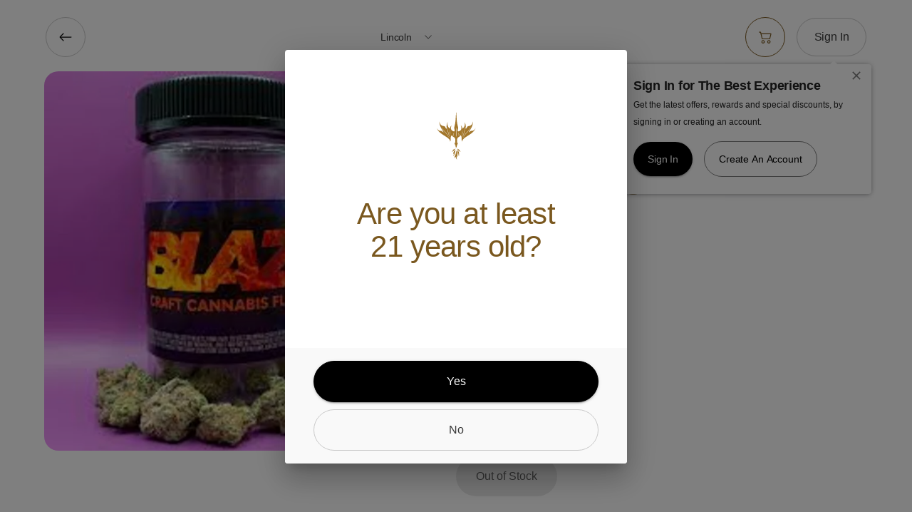

--- FILE ---
content_type: text/html; charset=utf-8
request_url: https://shop.mysticgreenz.com/products/blaze-devil-driver-popcorn-7g-sativa?store=1120-woodlawn-rd
body_size: 77634
content:
<!DOCTYPE html><html lang="en-us"><head><meta charSet="utf-8"/><link rel="stylesheet" href="https://merchant.mosaic.green/013fe879-cddd-41bc-bdc1-8c3396d1be11/assets/theme/theme-override.css"/><meta name="viewport" content="width=device-width,initial-scale=1,maximum-scale=5"/><meta name="google-site-verification" content="YYjtGOlzB8mtUK_zkbxemHbf24-xZtPSShSzIOw9r0A"/><link rel="icon" type="image/png" sizes="16x16" href="https://merchant.mosaic.green/013fe879-cddd-41bc-bdc1-8c3396d1be11/assets/theme/logo/favicon.png"/><link rel="icon" type="image/svg+xml" sizes="16x16" href="https://merchant.mosaic.green/013fe879-cddd-41bc-bdc1-8c3396d1be11/assets/theme/logo/favicon.svg"/><link rel="manifest" href="https://merchant.mosaic.green/013fe879-cddd-41bc-bdc1-8c3396d1be11/assets/theme/manifest.json"/><link rel="apple-touch-icon" href="https://merchant.mosaic.green/013fe879-cddd-41bc-bdc1-8c3396d1be11/assets/theme/logo/apple-touch-icon.png"/><meta name="theme-color" content="#fff"/><title>Blaze Devil Driver Popcorn 7g Sativa | Buy Recreational  Lincoln, IL | Mystic Greenz</title><link rel="canonical" href="https://shop.mysticgreenz.com/products/blaze-devil-driver-popcorn-7g-sativa?store=1120-woodlawn-rd"/><meta name="description" content="Blaze Devil Driver Popcorn 7g Sativa (THC 22.66%) by Blaze available to order online for in store pick-up in Lincoln, IL."/><meta name="keywords" content="blaze devil driver popcorn 7g sativa, BLAZE, Lincoln, 1120 Woodlawn Rd, Illinois, IL, Brand Blaze, RECREATIONAL RECREATIONAL, THC 22.66%, Sativa null, Mystic Greenz, in store pickup"/><meta name="title" content="Blaze Devil Driver Popcorn 7g Sativa | Buy Recreational  Lincoln, IL | Mystic Greenz"/><meta property="og:type" content="website"/><meta property="og:url" content="https://shop.mysticgreenz.com/products/blaze-devil-driver-popcorn-7g-sativa?store=1120-woodlawn-rd"/><meta property="og:title" content="Blaze Devil Driver Popcorn 7g Sativa | Buy Recreational  Lincoln, IL | Mystic Greenz"/><meta property="og:description" content="Blaze Devil Driver Popcorn 7g Sativa (THC 22.66%) by Blaze available to order online for in store pick-up in Lincoln, IL."/><meta property="og:image" content="https://cms.mosaic.green/image/product-pos-media/013fe879-cddd-41bc-bdc1-8c3396d1be11/a5c764e4-4fb2-4481-9799-83a2313096bf/15d1e1da-4d75-4082-b83c-12687443354d/15d1e1da-4d75-4082-b83c-12687443354d"/><meta property="og:image:alt" content="Blaze Devil Driver Popcorn 7g Sativa | Buy Recreational  Lincoln, IL | Mystic Greenz"/><meta property="twitter:card" content="summary_large_image"/><meta property="twitter:url" content="https://shop.mysticgreenz.com/products/blaze-devil-driver-popcorn-7g-sativa?store=1120-woodlawn-rd"/><meta property="twitter:title" content="Blaze Devil Driver Popcorn 7g Sativa | Buy Recreational  Lincoln, IL | Mystic Greenz"/><meta property="twitter:description" content="Blaze Devil Driver Popcorn 7g Sativa (THC 22.66%) by Blaze available to order online for in store pick-up in Lincoln, IL."/><meta property="twitter:image" content="https://cms.mosaic.green/image/product-pos-media/013fe879-cddd-41bc-bdc1-8c3396d1be11/a5c764e4-4fb2-4481-9799-83a2313096bf/15d1e1da-4d75-4082-b83c-12687443354d/15d1e1da-4d75-4082-b83c-12687443354d"/><meta property="twitter:image:alt" content="Blaze Devil Driver Popcorn 7g Sativa | Buy Recreational  Lincoln, IL | Mystic Greenz"/><script type="application/ld+json">{"@context":"https://schema.org","@type":"Product","name":"Blaze Devil Driver Popcorn 7g Sativa","description":null,"url":"https://shop.mysticgreenz.com/products/blaze-devil-driver-popcorn-7g-sativa?store=1120-woodlawn-rd","brand":{"@type":"Brand","name":"BLAZE"},"image":["https://cms.mosaic.green/resized/image/product-pos-media/013fe879-cddd-41bc-bdc1-8c3396d1be11/a5c764e4-4fb2-4481-9799-83a2313096bf/15d1e1da-4d75-4082-b83c-12687443354d/15d1e1da-4d75-4082-b83c-12687443354d_480w.jpeg","https://cms.mosaic.green/resized/image/product-pos-media/013fe879-cddd-41bc-bdc1-8c3396d1be11/a5c764e4-4fb2-4481-9799-83a2313096bf/15d1e1da-4d75-4082-b83c-12687443354d/15d1e1da-4d75-4082-b83c-12687443354d_640w.jpeg","https://cms.mosaic.green/resized/image/product-pos-media/013fe879-cddd-41bc-bdc1-8c3396d1be11/a5c764e4-4fb2-4481-9799-83a2313096bf/15d1e1da-4d75-4082-b83c-12687443354d/15d1e1da-4d75-4082-b83c-12687443354d_750w.jpeg","https://cms.mosaic.green/resized/image/product-pos-media/013fe879-cddd-41bc-bdc1-8c3396d1be11/a5c764e4-4fb2-4481-9799-83a2313096bf/15d1e1da-4d75-4082-b83c-12687443354d/15d1e1da-4d75-4082-b83c-12687443354d_480w.webp","https://cms.mosaic.green/resized/image/product-pos-media/013fe879-cddd-41bc-bdc1-8c3396d1be11/a5c764e4-4fb2-4481-9799-83a2313096bf/15d1e1da-4d75-4082-b83c-12687443354d/15d1e1da-4d75-4082-b83c-12687443354d_640w.webp","https://cms.mosaic.green/resized/image/product-pos-media/013fe879-cddd-41bc-bdc1-8c3396d1be11/a5c764e4-4fb2-4481-9799-83a2313096bf/15d1e1da-4d75-4082-b83c-12687443354d/15d1e1da-4d75-4082-b83c-12687443354d_750w.webp","https://cms.mosaic.green/resized/image/product-pos-media/013fe879-cddd-41bc-bdc1-8c3396d1be11/a5c764e4-4fb2-4481-9799-83a2313096bf/15d1e1da-4d75-4082-b83c-12687443354d/15d1e1da-4d75-4082-b83c-12687443354d_480w.avif","https://cms.mosaic.green/resized/image/product-pos-media/013fe879-cddd-41bc-bdc1-8c3396d1be11/a5c764e4-4fb2-4481-9799-83a2313096bf/15d1e1da-4d75-4082-b83c-12687443354d/15d1e1da-4d75-4082-b83c-12687443354d_640w.avif","https://cms.mosaic.green/resized/image/product-pos-media/013fe879-cddd-41bc-bdc1-8c3396d1be11/a5c764e4-4fb2-4481-9799-83a2313096bf/15d1e1da-4d75-4082-b83c-12687443354d/15d1e1da-4d75-4082-b83c-12687443354d_750w.avif"],"keywords":["Blaze Devil Driver Popcorn 7g Sativa","BLAZE","Brand Blaze","RECREATIONAL RECREATIONAL","THC 22.66%","Sativa "],"offers":{"@type":"Offer","price":[64],"priceCurrency":["USD"],"availability":["https://schema.org/OutOfStock"],"url":"https://shop.mysticgreenz.com/products/blaze-devil-driver-popcorn-7g-sativa?store=1120-woodlawn-rd"},"additionalProperty":[{"@type":"PropertyValue","name":"Brand","value":"Blaze"},{"@type":"PropertyValue","name":"RECREATIONAL","value":"RECREATIONAL"},{"@type":"PropertyValue","name":"THC","value":"22.66%"},{"@type":"PropertyValue","name":"Sativa","value":null}]}</script><meta name="next-head-count" content="27"/><script type="text/javascript">window.NREUM||(NREUM={});NREUM.info = {"agent":"","beacon":"bam.nr-data.net","errorBeacon":"bam.nr-data.net","licenseKey":"NRJS-76ad88e1867c03bc308","applicationID":"564424493","agentToken":null,"applicationTime":269.865735,"transactionName":"MVcGZUBYDUUCBkFRWggdM1RQfxFXDgBCV0cNZxZYHXcGThcPRhdyI2ZLHkJLDFIWBkFLGj1CFl5WTABCPg==","queueTime":0,"ttGuid":"5ea60b9e4c33664f"}; (window.NREUM||(NREUM={})).init={privacy:{cookies_enabled:true},ajax:{deny_list:["bam.nr-data.net"]},feature_flags:["soft_nav"],distributed_tracing:{enabled:true}};(window.NREUM||(NREUM={})).loader_config={agentID:"594444609",accountID:"3881041",trustKey:"3881041",xpid:"Vw4PUFZXCRAFUlVWBQUDX1c=",licenseKey:"NRJS-76ad88e1867c03bc308",applicationID:"564424493",browserID:"594444609"};;/*! For license information please see nr-loader-spa-1.308.0.min.js.LICENSE.txt */
(()=>{var e,t,r={384:(e,t,r)=>{"use strict";r.d(t,{NT:()=>a,US:()=>u,Zm:()=>o,bQ:()=>d,dV:()=>c,pV:()=>l});var n=r(6154),i=r(1863),s=r(1910);const a={beacon:"bam.nr-data.net",errorBeacon:"bam.nr-data.net"};function o(){return n.gm.NREUM||(n.gm.NREUM={}),void 0===n.gm.newrelic&&(n.gm.newrelic=n.gm.NREUM),n.gm.NREUM}function c(){let e=o();return e.o||(e.o={ST:n.gm.setTimeout,SI:n.gm.setImmediate||n.gm.setInterval,CT:n.gm.clearTimeout,XHR:n.gm.XMLHttpRequest,REQ:n.gm.Request,EV:n.gm.Event,PR:n.gm.Promise,MO:n.gm.MutationObserver,FETCH:n.gm.fetch,WS:n.gm.WebSocket},(0,s.i)(...Object.values(e.o))),e}function d(e,t){let r=o();r.initializedAgents??={},t.initializedAt={ms:(0,i.t)(),date:new Date},r.initializedAgents[e]=t}function u(e,t){o()[e]=t}function l(){return function(){let e=o();const t=e.info||{};e.info={beacon:a.beacon,errorBeacon:a.errorBeacon,...t}}(),function(){let e=o();const t=e.init||{};e.init={...t}}(),c(),function(){let e=o();const t=e.loader_config||{};e.loader_config={...t}}(),o()}},782:(e,t,r)=>{"use strict";r.d(t,{T:()=>n});const n=r(860).K7.pageViewTiming},860:(e,t,r)=>{"use strict";r.d(t,{$J:()=>u,K7:()=>c,P3:()=>d,XX:()=>i,Yy:()=>o,df:()=>s,qY:()=>n,v4:()=>a});const n="events",i="jserrors",s="browser/blobs",a="rum",o="browser/logs",c={ajax:"ajax",genericEvents:"generic_events",jserrors:i,logging:"logging",metrics:"metrics",pageAction:"page_action",pageViewEvent:"page_view_event",pageViewTiming:"page_view_timing",sessionReplay:"session_replay",sessionTrace:"session_trace",softNav:"soft_navigations",spa:"spa"},d={[c.pageViewEvent]:1,[c.pageViewTiming]:2,[c.metrics]:3,[c.jserrors]:4,[c.spa]:5,[c.ajax]:6,[c.sessionTrace]:7,[c.softNav]:8,[c.sessionReplay]:9,[c.logging]:10,[c.genericEvents]:11},u={[c.pageViewEvent]:a,[c.pageViewTiming]:n,[c.ajax]:n,[c.spa]:n,[c.softNav]:n,[c.metrics]:i,[c.jserrors]:i,[c.sessionTrace]:s,[c.sessionReplay]:s,[c.logging]:o,[c.genericEvents]:"ins"}},944:(e,t,r)=>{"use strict";r.d(t,{R:()=>i});var n=r(3241);function i(e,t){"function"==typeof console.debug&&(console.debug("New Relic Warning: https://github.com/newrelic/newrelic-browser-agent/blob/main/docs/warning-codes.md#".concat(e),t),(0,n.W)({agentIdentifier:null,drained:null,type:"data",name:"warn",feature:"warn",data:{code:e,secondary:t}}))}},993:(e,t,r)=>{"use strict";r.d(t,{A$:()=>s,ET:()=>a,TZ:()=>o,p_:()=>i});var n=r(860);const i={ERROR:"ERROR",WARN:"WARN",INFO:"INFO",DEBUG:"DEBUG",TRACE:"TRACE"},s={OFF:0,ERROR:1,WARN:2,INFO:3,DEBUG:4,TRACE:5},a="log",o=n.K7.logging},1541:(e,t,r)=>{"use strict";r.d(t,{U:()=>i,f:()=>n});const n={MFE:"MFE",BA:"BA"};function i(e,t){if(2!==t?.harvestEndpointVersion)return{};const r=t.agentRef.runtime.appMetadata.agents[0].entityGuid;return e?{"source.id":e.id,"source.name":e.name,"source.type":e.type,"parent.id":e.parent?.id||r,"parent.type":e.parent?.type||n.BA}:{"entity.guid":r,appId:t.agentRef.info.applicationID}}},1687:(e,t,r)=>{"use strict";r.d(t,{Ak:()=>d,Ze:()=>h,x3:()=>u});var n=r(3241),i=r(7836),s=r(3606),a=r(860),o=r(2646);const c={};function d(e,t){const r={staged:!1,priority:a.P3[t]||0};l(e),c[e].get(t)||c[e].set(t,r)}function u(e,t){e&&c[e]&&(c[e].get(t)&&c[e].delete(t),p(e,t,!1),c[e].size&&f(e))}function l(e){if(!e)throw new Error("agentIdentifier required");c[e]||(c[e]=new Map)}function h(e="",t="feature",r=!1){if(l(e),!e||!c[e].get(t)||r)return p(e,t);c[e].get(t).staged=!0,f(e)}function f(e){const t=Array.from(c[e]);t.every(([e,t])=>t.staged)&&(t.sort((e,t)=>e[1].priority-t[1].priority),t.forEach(([t])=>{c[e].delete(t),p(e,t)}))}function p(e,t,r=!0){const a=e?i.ee.get(e):i.ee,c=s.i.handlers;if(!a.aborted&&a.backlog&&c){if((0,n.W)({agentIdentifier:e,type:"lifecycle",name:"drain",feature:t}),r){const e=a.backlog[t],r=c[t];if(r){for(let t=0;e&&t<e.length;++t)g(e[t],r);Object.entries(r).forEach(([e,t])=>{Object.values(t||{}).forEach(t=>{t[0]?.on&&t[0]?.context()instanceof o.y&&t[0].on(e,t[1])})})}}a.isolatedBacklog||delete c[t],a.backlog[t]=null,a.emit("drain-"+t,[])}}function g(e,t){var r=e[1];Object.values(t[r]||{}).forEach(t=>{var r=e[0];if(t[0]===r){var n=t[1],i=e[3],s=e[2];n.apply(i,s)}})}},1738:(e,t,r)=>{"use strict";r.d(t,{U:()=>f,Y:()=>h});var n=r(3241),i=r(9908),s=r(1863),a=r(944),o=r(5701),c=r(3969),d=r(8362),u=r(860),l=r(4261);function h(e,t,r,s){const h=s||r;!h||h[e]&&h[e]!==d.d.prototype[e]||(h[e]=function(){(0,i.p)(c.xV,["API/"+e+"/called"],void 0,u.K7.metrics,r.ee),(0,n.W)({agentIdentifier:r.agentIdentifier,drained:!!o.B?.[r.agentIdentifier],type:"data",name:"api",feature:l.Pl+e,data:{}});try{return t.apply(this,arguments)}catch(e){(0,a.R)(23,e)}})}function f(e,t,r,n,a){const o=e.info;null===r?delete o.jsAttributes[t]:o.jsAttributes[t]=r,(a||null===r)&&(0,i.p)(l.Pl+n,[(0,s.t)(),t,r],void 0,"session",e.ee)}},1741:(e,t,r)=>{"use strict";r.d(t,{W:()=>s});var n=r(944),i=r(4261);class s{#e(e,...t){if(this[e]!==s.prototype[e])return this[e](...t);(0,n.R)(35,e)}addPageAction(e,t){return this.#e(i.hG,e,t)}register(e){return this.#e(i.eY,e)}recordCustomEvent(e,t){return this.#e(i.fF,e,t)}setPageViewName(e,t){return this.#e(i.Fw,e,t)}setCustomAttribute(e,t,r){return this.#e(i.cD,e,t,r)}noticeError(e,t){return this.#e(i.o5,e,t)}setUserId(e,t=!1){return this.#e(i.Dl,e,t)}setApplicationVersion(e){return this.#e(i.nb,e)}setErrorHandler(e){return this.#e(i.bt,e)}addRelease(e,t){return this.#e(i.k6,e,t)}log(e,t){return this.#e(i.$9,e,t)}start(){return this.#e(i.d3)}finished(e){return this.#e(i.BL,e)}recordReplay(){return this.#e(i.CH)}pauseReplay(){return this.#e(i.Tb)}addToTrace(e){return this.#e(i.U2,e)}setCurrentRouteName(e){return this.#e(i.PA,e)}interaction(e){return this.#e(i.dT,e)}wrapLogger(e,t,r){return this.#e(i.Wb,e,t,r)}measure(e,t){return this.#e(i.V1,e,t)}consent(e){return this.#e(i.Pv,e)}}},1863:(e,t,r)=>{"use strict";function n(){return Math.floor(performance.now())}r.d(t,{t:()=>n})},1910:(e,t,r)=>{"use strict";r.d(t,{i:()=>s});var n=r(944);const i=new Map;function s(...e){return e.every(e=>{if(i.has(e))return i.get(e);const t="function"==typeof e?e.toString():"",r=t.includes("[native code]"),s=t.includes("nrWrapper");return r||s||(0,n.R)(64,e?.name||t),i.set(e,r),r})}},2555:(e,t,r)=>{"use strict";r.d(t,{D:()=>o,f:()=>a});var n=r(384),i=r(8122);const s={beacon:n.NT.beacon,errorBeacon:n.NT.errorBeacon,licenseKey:void 0,applicationID:void 0,sa:void 0,queueTime:void 0,applicationTime:void 0,ttGuid:void 0,user:void 0,account:void 0,product:void 0,extra:void 0,jsAttributes:{},userAttributes:void 0,atts:void 0,transactionName:void 0,tNamePlain:void 0};function a(e){try{return!!e.licenseKey&&!!e.errorBeacon&&!!e.applicationID}catch(e){return!1}}const o=e=>(0,i.a)(e,s)},2614:(e,t,r)=>{"use strict";r.d(t,{BB:()=>a,H3:()=>n,g:()=>d,iL:()=>c,tS:()=>o,uh:()=>i,wk:()=>s});const n="NRBA",i="SESSION",s=144e5,a=18e5,o={STARTED:"session-started",PAUSE:"session-pause",RESET:"session-reset",RESUME:"session-resume",UPDATE:"session-update"},c={SAME_TAB:"same-tab",CROSS_TAB:"cross-tab"},d={OFF:0,FULL:1,ERROR:2}},2646:(e,t,r)=>{"use strict";r.d(t,{y:()=>n});class n{constructor(e){this.contextId=e}}},2843:(e,t,r)=>{"use strict";r.d(t,{G:()=>s,u:()=>i});var n=r(3878);function i(e,t=!1,r,i){(0,n.DD)("visibilitychange",function(){if(t)return void("hidden"===document.visibilityState&&e());e(document.visibilityState)},r,i)}function s(e,t,r){(0,n.sp)("pagehide",e,t,r)}},3241:(e,t,r)=>{"use strict";r.d(t,{W:()=>s});var n=r(6154);const i="newrelic";function s(e={}){try{n.gm.dispatchEvent(new CustomEvent(i,{detail:e}))}catch(e){}}},3304:(e,t,r)=>{"use strict";r.d(t,{A:()=>s});var n=r(7836);const i=()=>{const e=new WeakSet;return(t,r)=>{if("object"==typeof r&&null!==r){if(e.has(r))return;e.add(r)}return r}};function s(e){try{return JSON.stringify(e,i())??""}catch(e){try{n.ee.emit("internal-error",[e])}catch(e){}return""}}},3333:(e,t,r)=>{"use strict";r.d(t,{$v:()=>u,TZ:()=>n,Xh:()=>c,Zp:()=>i,kd:()=>d,mq:()=>o,nf:()=>a,qN:()=>s});const n=r(860).K7.genericEvents,i=["auxclick","click","copy","keydown","paste","scrollend"],s=["focus","blur"],a=4,o=1e3,c=2e3,d=["PageAction","UserAction","BrowserPerformance"],u={RESOURCES:"experimental.resources",REGISTER:"register"}},3434:(e,t,r)=>{"use strict";r.d(t,{Jt:()=>s,YM:()=>d});var n=r(7836),i=r(5607);const s="nr@original:".concat(i.W),a=50;var o=Object.prototype.hasOwnProperty,c=!1;function d(e,t){return e||(e=n.ee),r.inPlace=function(e,t,n,i,s){n||(n="");const a="-"===n.charAt(0);for(let o=0;o<t.length;o++){const c=t[o],d=e[c];l(d)||(e[c]=r(d,a?c+n:n,i,c,s))}},r.flag=s,r;function r(t,r,n,c,d){return l(t)?t:(r||(r=""),nrWrapper[s]=t,function(e,t,r){if(Object.defineProperty&&Object.keys)try{return Object.keys(e).forEach(function(r){Object.defineProperty(t,r,{get:function(){return e[r]},set:function(t){return e[r]=t,t}})}),t}catch(e){u([e],r)}for(var n in e)o.call(e,n)&&(t[n]=e[n])}(t,nrWrapper,e),nrWrapper);function nrWrapper(){var s,o,l,h;let f;try{o=this,s=[...arguments],l="function"==typeof n?n(s,o):n||{}}catch(t){u([t,"",[s,o,c],l],e)}i(r+"start",[s,o,c],l,d);const p=performance.now();let g;try{return h=t.apply(o,s),g=performance.now(),h}catch(e){throw g=performance.now(),i(r+"err",[s,o,e],l,d),f=e,f}finally{const e=g-p,t={start:p,end:g,duration:e,isLongTask:e>=a,methodName:c,thrownError:f};t.isLongTask&&i("long-task",[t,o],l,d),i(r+"end",[s,o,h],l,d)}}}function i(r,n,i,s){if(!c||t){var a=c;c=!0;try{e.emit(r,n,i,t,s)}catch(t){u([t,r,n,i],e)}c=a}}}function u(e,t){t||(t=n.ee);try{t.emit("internal-error",e)}catch(e){}}function l(e){return!(e&&"function"==typeof e&&e.apply&&!e[s])}},3606:(e,t,r)=>{"use strict";r.d(t,{i:()=>s});var n=r(9908);s.on=a;var i=s.handlers={};function s(e,t,r,s){a(s||n.d,i,e,t,r)}function a(e,t,r,i,s){s||(s="feature"),e||(e=n.d);var a=t[s]=t[s]||{};(a[r]=a[r]||[]).push([e,i])}},3738:(e,t,r)=>{"use strict";r.d(t,{He:()=>i,Kp:()=>o,Lc:()=>d,Rz:()=>u,TZ:()=>n,bD:()=>s,d3:()=>a,jx:()=>l,sl:()=>h,uP:()=>c});const n=r(860).K7.sessionTrace,i="bstResource",s="resource",a="-start",o="-end",c="fn"+a,d="fn"+o,u="pushState",l=1e3,h=3e4},3785:(e,t,r)=>{"use strict";r.d(t,{R:()=>c,b:()=>d});var n=r(9908),i=r(1863),s=r(860),a=r(3969),o=r(993);function c(e,t,r={},c=o.p_.INFO,d=!0,u,l=(0,i.t)()){(0,n.p)(a.xV,["API/logging/".concat(c.toLowerCase(),"/called")],void 0,s.K7.metrics,e),(0,n.p)(o.ET,[l,t,r,c,d,u],void 0,s.K7.logging,e)}function d(e){return"string"==typeof e&&Object.values(o.p_).some(t=>t===e.toUpperCase().trim())}},3878:(e,t,r)=>{"use strict";function n(e,t){return{capture:e,passive:!1,signal:t}}function i(e,t,r=!1,i){window.addEventListener(e,t,n(r,i))}function s(e,t,r=!1,i){document.addEventListener(e,t,n(r,i))}r.d(t,{DD:()=>s,jT:()=>n,sp:()=>i})},3962:(e,t,r)=>{"use strict";r.d(t,{AM:()=>a,O2:()=>l,OV:()=>s,Qu:()=>h,TZ:()=>c,ih:()=>f,pP:()=>o,t1:()=>u,tC:()=>i,wD:()=>d});var n=r(860);const i=["click","keydown","submit"],s="popstate",a="api",o="initialPageLoad",c=n.K7.softNav,d=5e3,u=500,l={INITIAL_PAGE_LOAD:"",ROUTE_CHANGE:1,UNSPECIFIED:2},h={INTERACTION:1,AJAX:2,CUSTOM_END:3,CUSTOM_TRACER:4},f={IP:"in progress",PF:"pending finish",FIN:"finished",CAN:"cancelled"}},3969:(e,t,r)=>{"use strict";r.d(t,{TZ:()=>n,XG:()=>o,rs:()=>i,xV:()=>a,z_:()=>s});const n=r(860).K7.metrics,i="sm",s="cm",a="storeSupportabilityMetrics",o="storeEventMetrics"},4234:(e,t,r)=>{"use strict";r.d(t,{W:()=>s});var n=r(7836),i=r(1687);class s{constructor(e,t){this.agentIdentifier=e,this.ee=n.ee.get(e),this.featureName=t,this.blocked=!1}deregisterDrain(){(0,i.x3)(this.agentIdentifier,this.featureName)}}},4261:(e,t,r)=>{"use strict";r.d(t,{$9:()=>u,BL:()=>c,CH:()=>p,Dl:()=>R,Fw:()=>w,PA:()=>v,Pl:()=>n,Pv:()=>A,Tb:()=>h,U2:()=>a,V1:()=>E,Wb:()=>T,bt:()=>y,cD:()=>b,d3:()=>x,dT:()=>d,eY:()=>g,fF:()=>f,hG:()=>s,hw:()=>i,k6:()=>o,nb:()=>m,o5:()=>l});const n="api-",i=n+"ixn-",s="addPageAction",a="addToTrace",o="addRelease",c="finished",d="interaction",u="log",l="noticeError",h="pauseReplay",f="recordCustomEvent",p="recordReplay",g="register",m="setApplicationVersion",v="setCurrentRouteName",b="setCustomAttribute",y="setErrorHandler",w="setPageViewName",R="setUserId",x="start",T="wrapLogger",E="measure",A="consent"},5205:(e,t,r)=>{"use strict";r.d(t,{j:()=>S});var n=r(384),i=r(1741);var s=r(2555),a=r(3333);const o=e=>{if(!e||"string"!=typeof e)return!1;try{document.createDocumentFragment().querySelector(e)}catch{return!1}return!0};var c=r(2614),d=r(944),u=r(8122);const l="[data-nr-mask]",h=e=>(0,u.a)(e,(()=>{const e={feature_flags:[],experimental:{allow_registered_children:!1,resources:!1},mask_selector:"*",block_selector:"[data-nr-block]",mask_input_options:{color:!1,date:!1,"datetime-local":!1,email:!1,month:!1,number:!1,range:!1,search:!1,tel:!1,text:!1,time:!1,url:!1,week:!1,textarea:!1,select:!1,password:!0}};return{ajax:{deny_list:void 0,block_internal:!0,enabled:!0,autoStart:!0},api:{get allow_registered_children(){return e.feature_flags.includes(a.$v.REGISTER)||e.experimental.allow_registered_children},set allow_registered_children(t){e.experimental.allow_registered_children=t},duplicate_registered_data:!1},browser_consent_mode:{enabled:!1},distributed_tracing:{enabled:void 0,exclude_newrelic_header:void 0,cors_use_newrelic_header:void 0,cors_use_tracecontext_headers:void 0,allowed_origins:void 0},get feature_flags(){return e.feature_flags},set feature_flags(t){e.feature_flags=t},generic_events:{enabled:!0,autoStart:!0},harvest:{interval:30},jserrors:{enabled:!0,autoStart:!0},logging:{enabled:!0,autoStart:!0},metrics:{enabled:!0,autoStart:!0},obfuscate:void 0,page_action:{enabled:!0},page_view_event:{enabled:!0,autoStart:!0},page_view_timing:{enabled:!0,autoStart:!0},performance:{capture_marks:!1,capture_measures:!1,capture_detail:!0,resources:{get enabled(){return e.feature_flags.includes(a.$v.RESOURCES)||e.experimental.resources},set enabled(t){e.experimental.resources=t},asset_types:[],first_party_domains:[],ignore_newrelic:!0}},privacy:{cookies_enabled:!0},proxy:{assets:void 0,beacon:void 0},session:{expiresMs:c.wk,inactiveMs:c.BB},session_replay:{autoStart:!0,enabled:!1,preload:!1,sampling_rate:10,error_sampling_rate:100,collect_fonts:!1,inline_images:!1,fix_stylesheets:!0,mask_all_inputs:!0,get mask_text_selector(){return e.mask_selector},set mask_text_selector(t){o(t)?e.mask_selector="".concat(t,",").concat(l):""===t||null===t?e.mask_selector=l:(0,d.R)(5,t)},get block_class(){return"nr-block"},get ignore_class(){return"nr-ignore"},get mask_text_class(){return"nr-mask"},get block_selector(){return e.block_selector},set block_selector(t){o(t)?e.block_selector+=",".concat(t):""!==t&&(0,d.R)(6,t)},get mask_input_options(){return e.mask_input_options},set mask_input_options(t){t&&"object"==typeof t?e.mask_input_options={...t,password:!0}:(0,d.R)(7,t)}},session_trace:{enabled:!0,autoStart:!0},soft_navigations:{enabled:!0,autoStart:!0},spa:{enabled:!0,autoStart:!0},ssl:void 0,user_actions:{enabled:!0,elementAttributes:["id","className","tagName","type"]}}})());var f=r(6154),p=r(9324);let g=0;const m={buildEnv:p.F3,distMethod:p.Xs,version:p.xv,originTime:f.WN},v={consented:!1},b={appMetadata:{},get consented(){return this.session?.state?.consent||v.consented},set consented(e){v.consented=e},customTransaction:void 0,denyList:void 0,disabled:!1,harvester:void 0,isolatedBacklog:!1,isRecording:!1,loaderType:void 0,maxBytes:3e4,obfuscator:void 0,onerror:void 0,ptid:void 0,releaseIds:{},session:void 0,timeKeeper:void 0,registeredEntities:[],jsAttributesMetadata:{bytes:0},get harvestCount(){return++g}},y=e=>{const t=(0,u.a)(e,b),r=Object.keys(m).reduce((e,t)=>(e[t]={value:m[t],writable:!1,configurable:!0,enumerable:!0},e),{});return Object.defineProperties(t,r)};var w=r(5701);const R=e=>{const t=e.startsWith("http");e+="/",r.p=t?e:"https://"+e};var x=r(7836),T=r(3241);const E={accountID:void 0,trustKey:void 0,agentID:void 0,licenseKey:void 0,applicationID:void 0,xpid:void 0},A=e=>(0,u.a)(e,E),_=new Set;function S(e,t={},r,a){let{init:o,info:c,loader_config:d,runtime:u={},exposed:l=!0}=t;if(!c){const e=(0,n.pV)();o=e.init,c=e.info,d=e.loader_config}e.init=h(o||{}),e.loader_config=A(d||{}),c.jsAttributes??={},f.bv&&(c.jsAttributes.isWorker=!0),e.info=(0,s.D)(c);const p=e.init,g=[c.beacon,c.errorBeacon];_.has(e.agentIdentifier)||(p.proxy.assets&&(R(p.proxy.assets),g.push(p.proxy.assets)),p.proxy.beacon&&g.push(p.proxy.beacon),e.beacons=[...g],function(e){const t=(0,n.pV)();Object.getOwnPropertyNames(i.W.prototype).forEach(r=>{const n=i.W.prototype[r];if("function"!=typeof n||"constructor"===n)return;let s=t[r];e[r]&&!1!==e.exposed&&"micro-agent"!==e.runtime?.loaderType&&(t[r]=(...t)=>{const n=e[r](...t);return s?s(...t):n})})}(e),(0,n.US)("activatedFeatures",w.B)),u.denyList=[...p.ajax.deny_list||[],...p.ajax.block_internal?g:[]],u.ptid=e.agentIdentifier,u.loaderType=r,e.runtime=y(u),_.has(e.agentIdentifier)||(e.ee=x.ee.get(e.agentIdentifier),e.exposed=l,(0,T.W)({agentIdentifier:e.agentIdentifier,drained:!!w.B?.[e.agentIdentifier],type:"lifecycle",name:"initialize",feature:void 0,data:e.config})),_.add(e.agentIdentifier)}},5270:(e,t,r)=>{"use strict";r.d(t,{Aw:()=>a,SR:()=>s,rF:()=>o});var n=r(384),i=r(7767);function s(e){return!!(0,n.dV)().o.MO&&(0,i.V)(e)&&!0===e?.session_trace.enabled}function a(e){return!0===e?.session_replay.preload&&s(e)}function o(e,t){try{if("string"==typeof t?.type){if("password"===t.type.toLowerCase())return"*".repeat(e?.length||0);if(void 0!==t?.dataset?.nrUnmask||t?.classList?.contains("nr-unmask"))return e}}catch(e){}return"string"==typeof e?e.replace(/[\S]/g,"*"):"*".repeat(e?.length||0)}},5289:(e,t,r)=>{"use strict";r.d(t,{GG:()=>a,Qr:()=>c,sB:()=>o});var n=r(3878),i=r(6389);function s(){return"undefined"==typeof document||"complete"===document.readyState}function a(e,t){if(s())return e();const r=(0,i.J)(e),a=setInterval(()=>{s()&&(clearInterval(a),r())},500);(0,n.sp)("load",r,t)}function o(e){if(s())return e();(0,n.DD)("DOMContentLoaded",e)}function c(e){if(s())return e();(0,n.sp)("popstate",e)}},5607:(e,t,r)=>{"use strict";r.d(t,{W:()=>n});const n=(0,r(9566).bz)()},5701:(e,t,r)=>{"use strict";r.d(t,{B:()=>s,t:()=>a});var n=r(3241);const i=new Set,s={};function a(e,t){const r=t.agentIdentifier;s[r]??={},e&&"object"==typeof e&&(i.has(r)||(t.ee.emit("rumresp",[e]),s[r]=e,i.add(r),(0,n.W)({agentIdentifier:r,loaded:!0,drained:!0,type:"lifecycle",name:"load",feature:void 0,data:e})))}},6154:(e,t,r)=>{"use strict";r.d(t,{OF:()=>d,RI:()=>i,WN:()=>h,bv:()=>s,eN:()=>f,gm:()=>a,lR:()=>l,m:()=>c,mw:()=>o,sb:()=>u});var n=r(1863);const i="undefined"!=typeof window&&!!window.document,s="undefined"!=typeof WorkerGlobalScope&&("undefined"!=typeof self&&self instanceof WorkerGlobalScope&&self.navigator instanceof WorkerNavigator||"undefined"!=typeof globalThis&&globalThis instanceof WorkerGlobalScope&&globalThis.navigator instanceof WorkerNavigator),a=i?window:"undefined"!=typeof WorkerGlobalScope&&("undefined"!=typeof self&&self instanceof WorkerGlobalScope&&self||"undefined"!=typeof globalThis&&globalThis instanceof WorkerGlobalScope&&globalThis),o=Boolean("hidden"===a?.document?.visibilityState),c=""+a?.location,d=/iPad|iPhone|iPod/.test(a.navigator?.userAgent),u=d&&"undefined"==typeof SharedWorker,l=(()=>{const e=a.navigator?.userAgent?.match(/Firefox[/\s](\d+\.\d+)/);return Array.isArray(e)&&e.length>=2?+e[1]:0})(),h=Date.now()-(0,n.t)(),f=()=>"undefined"!=typeof PerformanceNavigationTiming&&a?.performance?.getEntriesByType("navigation")?.[0]?.responseStart},6344:(e,t,r)=>{"use strict";r.d(t,{BB:()=>u,Qb:()=>l,TZ:()=>i,Ug:()=>a,Vh:()=>s,_s:()=>o,bc:()=>d,yP:()=>c});var n=r(2614);const i=r(860).K7.sessionReplay,s="errorDuringReplay",a=.12,o={DomContentLoaded:0,Load:1,FullSnapshot:2,IncrementalSnapshot:3,Meta:4,Custom:5},c={[n.g.ERROR]:15e3,[n.g.FULL]:3e5,[n.g.OFF]:0},d={RESET:{message:"Session was reset",sm:"Reset"},IMPORT:{message:"Recorder failed to import",sm:"Import"},TOO_MANY:{message:"429: Too Many Requests",sm:"Too-Many"},TOO_BIG:{message:"Payload was too large",sm:"Too-Big"},CROSS_TAB:{message:"Session Entity was set to OFF on another tab",sm:"Cross-Tab"},ENTITLEMENTS:{message:"Session Replay is not allowed and will not be started",sm:"Entitlement"}},u=5e3,l={API:"api",RESUME:"resume",SWITCH_TO_FULL:"switchToFull",INITIALIZE:"initialize",PRELOAD:"preload"}},6389:(e,t,r)=>{"use strict";function n(e,t=500,r={}){const n=r?.leading||!1;let i;return(...r)=>{n&&void 0===i&&(e.apply(this,r),i=setTimeout(()=>{i=clearTimeout(i)},t)),n||(clearTimeout(i),i=setTimeout(()=>{e.apply(this,r)},t))}}function i(e){let t=!1;return(...r)=>{t||(t=!0,e.apply(this,r))}}r.d(t,{J:()=>i,s:()=>n})},6630:(e,t,r)=>{"use strict";r.d(t,{T:()=>n});const n=r(860).K7.pageViewEvent},6774:(e,t,r)=>{"use strict";r.d(t,{T:()=>n});const n=r(860).K7.jserrors},7295:(e,t,r)=>{"use strict";r.d(t,{Xv:()=>a,gX:()=>i,iW:()=>s});var n=[];function i(e){if(!e||s(e))return!1;if(0===n.length)return!0;if("*"===n[0].hostname)return!1;for(var t=0;t<n.length;t++){var r=n[t];if(r.hostname.test(e.hostname)&&r.pathname.test(e.pathname))return!1}return!0}function s(e){return void 0===e.hostname}function a(e){if(n=[],e&&e.length)for(var t=0;t<e.length;t++){let r=e[t];if(!r)continue;if("*"===r)return void(n=[{hostname:"*"}]);0===r.indexOf("http://")?r=r.substring(7):0===r.indexOf("https://")&&(r=r.substring(8));const i=r.indexOf("/");let s,a;i>0?(s=r.substring(0,i),a=r.substring(i)):(s=r,a="*");let[c]=s.split(":");n.push({hostname:o(c),pathname:o(a,!0)})}}function o(e,t=!1){const r=e.replace(/[.+?^${}()|[\]\\]/g,e=>"\\"+e).replace(/\*/g,".*?");return new RegExp((t?"^":"")+r+"$")}},7485:(e,t,r)=>{"use strict";r.d(t,{D:()=>i});var n=r(6154);function i(e){if(0===(e||"").indexOf("data:"))return{protocol:"data"};try{const t=new URL(e,location.href),r={port:t.port,hostname:t.hostname,pathname:t.pathname,search:t.search,protocol:t.protocol.slice(0,t.protocol.indexOf(":")),sameOrigin:t.protocol===n.gm?.location?.protocol&&t.host===n.gm?.location?.host};return r.port&&""!==r.port||("http:"===t.protocol&&(r.port="80"),"https:"===t.protocol&&(r.port="443")),r.pathname&&""!==r.pathname?r.pathname.startsWith("/")||(r.pathname="/".concat(r.pathname)):r.pathname="/",r}catch(e){return{}}}},7699:(e,t,r)=>{"use strict";r.d(t,{It:()=>s,KC:()=>o,No:()=>i,qh:()=>a});var n=r(860);const i=16e3,s=1e6,a="SESSION_ERROR",o={[n.K7.logging]:!0,[n.K7.genericEvents]:!1,[n.K7.jserrors]:!1,[n.K7.ajax]:!1}},7767:(e,t,r)=>{"use strict";r.d(t,{V:()=>i});var n=r(6154);const i=e=>n.RI&&!0===e?.privacy.cookies_enabled},7836:(e,t,r)=>{"use strict";r.d(t,{P:()=>o,ee:()=>c});var n=r(384),i=r(8990),s=r(2646),a=r(5607);const o="nr@context:".concat(a.W),c=function e(t,r){var n={},a={},u={},l=!1;try{l=16===r.length&&d.initializedAgents?.[r]?.runtime.isolatedBacklog}catch(e){}var h={on:p,addEventListener:p,removeEventListener:function(e,t){var r=n[e];if(!r)return;for(var i=0;i<r.length;i++)r[i]===t&&r.splice(i,1)},emit:function(e,r,n,i,s){!1!==s&&(s=!0);if(c.aborted&&!i)return;t&&s&&t.emit(e,r,n);var o=f(n);g(e).forEach(e=>{e.apply(o,r)});var d=v()[a[e]];d&&d.push([h,e,r,o]);return o},get:m,listeners:g,context:f,buffer:function(e,t){const r=v();if(t=t||"feature",h.aborted)return;Object.entries(e||{}).forEach(([e,n])=>{a[n]=t,t in r||(r[t]=[])})},abort:function(){h._aborted=!0,Object.keys(h.backlog).forEach(e=>{delete h.backlog[e]})},isBuffering:function(e){return!!v()[a[e]]},debugId:r,backlog:l?{}:t&&"object"==typeof t.backlog?t.backlog:{},isolatedBacklog:l};return Object.defineProperty(h,"aborted",{get:()=>{let e=h._aborted||!1;return e||(t&&(e=t.aborted),e)}}),h;function f(e){return e&&e instanceof s.y?e:e?(0,i.I)(e,o,()=>new s.y(o)):new s.y(o)}function p(e,t){n[e]=g(e).concat(t)}function g(e){return n[e]||[]}function m(t){return u[t]=u[t]||e(h,t)}function v(){return h.backlog}}(void 0,"globalEE"),d=(0,n.Zm)();d.ee||(d.ee=c)},8122:(e,t,r)=>{"use strict";r.d(t,{a:()=>i});var n=r(944);function i(e,t){try{if(!e||"object"!=typeof e)return(0,n.R)(3);if(!t||"object"!=typeof t)return(0,n.R)(4);const r=Object.create(Object.getPrototypeOf(t),Object.getOwnPropertyDescriptors(t)),s=0===Object.keys(r).length?e:r;for(let a in s)if(void 0!==e[a])try{if(null===e[a]){r[a]=null;continue}Array.isArray(e[a])&&Array.isArray(t[a])?r[a]=Array.from(new Set([...e[a],...t[a]])):"object"==typeof e[a]&&"object"==typeof t[a]?r[a]=i(e[a],t[a]):r[a]=e[a]}catch(e){r[a]||(0,n.R)(1,e)}return r}catch(e){(0,n.R)(2,e)}}},8139:(e,t,r)=>{"use strict";r.d(t,{u:()=>h});var n=r(7836),i=r(3434),s=r(8990),a=r(6154);const o={},c=a.gm.XMLHttpRequest,d="addEventListener",u="removeEventListener",l="nr@wrapped:".concat(n.P);function h(e){var t=function(e){return(e||n.ee).get("events")}(e);if(o[t.debugId]++)return t;o[t.debugId]=1;var r=(0,i.YM)(t,!0);function h(e){r.inPlace(e,[d,u],"-",p)}function p(e,t){return e[1]}return"getPrototypeOf"in Object&&(a.RI&&f(document,h),c&&f(c.prototype,h),f(a.gm,h)),t.on(d+"-start",function(e,t){var n=e[1];if(null!==n&&("function"==typeof n||"object"==typeof n)&&"newrelic"!==e[0]){var i=(0,s.I)(n,l,function(){var e={object:function(){if("function"!=typeof n.handleEvent)return;return n.handleEvent.apply(n,arguments)},function:n}[typeof n];return e?r(e,"fn-",null,e.name||"anonymous"):n});this.wrapped=e[1]=i}}),t.on(u+"-start",function(e){e[1]=this.wrapped||e[1]}),t}function f(e,t,...r){let n=e;for(;"object"==typeof n&&!Object.prototype.hasOwnProperty.call(n,d);)n=Object.getPrototypeOf(n);n&&t(n,...r)}},8362:(e,t,r)=>{"use strict";r.d(t,{d:()=>s});var n=r(9566),i=r(1741);class s extends i.W{agentIdentifier=(0,n.LA)(16)}},8374:(e,t,r)=>{r.nc=(()=>{try{return document?.currentScript?.nonce}catch(e){}return""})()},8990:(e,t,r)=>{"use strict";r.d(t,{I:()=>i});var n=Object.prototype.hasOwnProperty;function i(e,t,r){if(n.call(e,t))return e[t];var i=r();if(Object.defineProperty&&Object.keys)try{return Object.defineProperty(e,t,{value:i,writable:!0,enumerable:!1}),i}catch(e){}return e[t]=i,i}},9119:(e,t,r)=>{"use strict";r.d(t,{L:()=>s});var n=/([^?#]*)[^#]*(#[^?]*|$).*/,i=/([^?#]*)().*/;function s(e,t){return e?e.replace(t?n:i,"$1$2"):e}},9300:(e,t,r)=>{"use strict";r.d(t,{T:()=>n});const n=r(860).K7.ajax},9324:(e,t,r)=>{"use strict";r.d(t,{AJ:()=>a,F3:()=>i,Xs:()=>s,Yq:()=>o,xv:()=>n});const n="1.308.0",i="PROD",s="CDN",a="@newrelic/rrweb",o="1.0.1"},9566:(e,t,r)=>{"use strict";r.d(t,{LA:()=>o,ZF:()=>c,bz:()=>a,el:()=>d});var n=r(6154);const i="xxxxxxxx-xxxx-4xxx-yxxx-xxxxxxxxxxxx";function s(e,t){return e?15&e[t]:16*Math.random()|0}function a(){const e=n.gm?.crypto||n.gm?.msCrypto;let t,r=0;return e&&e.getRandomValues&&(t=e.getRandomValues(new Uint8Array(30))),i.split("").map(e=>"x"===e?s(t,r++).toString(16):"y"===e?(3&s()|8).toString(16):e).join("")}function o(e){const t=n.gm?.crypto||n.gm?.msCrypto;let r,i=0;t&&t.getRandomValues&&(r=t.getRandomValues(new Uint8Array(e)));const a=[];for(var o=0;o<e;o++)a.push(s(r,i++).toString(16));return a.join("")}function c(){return o(16)}function d(){return o(32)}},9908:(e,t,r)=>{"use strict";r.d(t,{d:()=>n,p:()=>i});var n=r(7836).ee.get("handle");function i(e,t,r,i,s){s?(s.buffer([e],i),s.emit(e,t,r)):(n.buffer([e],i),n.emit(e,t,r))}}},n={};function i(e){var t=n[e];if(void 0!==t)return t.exports;var s=n[e]={exports:{}};return r[e](s,s.exports,i),s.exports}i.m=r,i.d=(e,t)=>{for(var r in t)i.o(t,r)&&!i.o(e,r)&&Object.defineProperty(e,r,{enumerable:!0,get:t[r]})},i.f={},i.e=e=>Promise.all(Object.keys(i.f).reduce((t,r)=>(i.f[r](e,t),t),[])),i.u=e=>({212:"nr-spa-compressor",249:"nr-spa-recorder",478:"nr-spa"}[e]+"-1.308.0.min.js"),i.o=(e,t)=>Object.prototype.hasOwnProperty.call(e,t),e={},t="NRBA-1.308.0.PROD:",i.l=(r,n,s,a)=>{if(e[r])e[r].push(n);else{var o,c;if(void 0!==s)for(var d=document.getElementsByTagName("script"),u=0;u<d.length;u++){var l=d[u];if(l.getAttribute("src")==r||l.getAttribute("data-webpack")==t+s){o=l;break}}if(!o){c=!0;var h={478:"sha512-RSfSVnmHk59T/uIPbdSE0LPeqcEdF4/+XhfJdBuccH5rYMOEZDhFdtnh6X6nJk7hGpzHd9Ujhsy7lZEz/ORYCQ==",249:"sha512-ehJXhmntm85NSqW4MkhfQqmeKFulra3klDyY0OPDUE+sQ3GokHlPh1pmAzuNy//3j4ac6lzIbmXLvGQBMYmrkg==",212:"sha512-B9h4CR46ndKRgMBcK+j67uSR2RCnJfGefU+A7FrgR/k42ovXy5x/MAVFiSvFxuVeEk/pNLgvYGMp1cBSK/G6Fg=="};(o=document.createElement("script")).charset="utf-8",i.nc&&o.setAttribute("nonce",i.nc),o.setAttribute("data-webpack",t+s),o.src=r,0!==o.src.indexOf(window.location.origin+"/")&&(o.crossOrigin="anonymous"),h[a]&&(o.integrity=h[a])}e[r]=[n];var f=(t,n)=>{o.onerror=o.onload=null,clearTimeout(p);var i=e[r];if(delete e[r],o.parentNode&&o.parentNode.removeChild(o),i&&i.forEach(e=>e(n)),t)return t(n)},p=setTimeout(f.bind(null,void 0,{type:"timeout",target:o}),12e4);o.onerror=f.bind(null,o.onerror),o.onload=f.bind(null,o.onload),c&&document.head.appendChild(o)}},i.r=e=>{"undefined"!=typeof Symbol&&Symbol.toStringTag&&Object.defineProperty(e,Symbol.toStringTag,{value:"Module"}),Object.defineProperty(e,"__esModule",{value:!0})},i.p="https://js-agent.newrelic.com/",(()=>{var e={38:0,788:0};i.f.j=(t,r)=>{var n=i.o(e,t)?e[t]:void 0;if(0!==n)if(n)r.push(n[2]);else{var s=new Promise((r,i)=>n=e[t]=[r,i]);r.push(n[2]=s);var a=i.p+i.u(t),o=new Error;i.l(a,r=>{if(i.o(e,t)&&(0!==(n=e[t])&&(e[t]=void 0),n)){var s=r&&("load"===r.type?"missing":r.type),a=r&&r.target&&r.target.src;o.message="Loading chunk "+t+" failed: ("+s+": "+a+")",o.name="ChunkLoadError",o.type=s,o.request=a,n[1](o)}},"chunk-"+t,t)}};var t=(t,r)=>{var n,s,[a,o,c]=r,d=0;if(a.some(t=>0!==e[t])){for(n in o)i.o(o,n)&&(i.m[n]=o[n]);if(c)c(i)}for(t&&t(r);d<a.length;d++)s=a[d],i.o(e,s)&&e[s]&&e[s][0](),e[s]=0},r=self["webpackChunk:NRBA-1.308.0.PROD"]=self["webpackChunk:NRBA-1.308.0.PROD"]||[];r.forEach(t.bind(null,0)),r.push=t.bind(null,r.push.bind(r))})(),(()=>{"use strict";i(8374);var e=i(8362),t=i(860);const r=Object.values(t.K7);var n=i(5205);var s=i(9908),a=i(1863),o=i(4261),c=i(1738);var d=i(1687),u=i(4234),l=i(5289),h=i(6154),f=i(944),p=i(5270),g=i(7767),m=i(6389),v=i(7699);class b extends u.W{constructor(e,t){super(e.agentIdentifier,t),this.agentRef=e,this.abortHandler=void 0,this.featAggregate=void 0,this.loadedSuccessfully=void 0,this.onAggregateImported=new Promise(e=>{this.loadedSuccessfully=e}),this.deferred=Promise.resolve(),!1===e.init[this.featureName].autoStart?this.deferred=new Promise((t,r)=>{this.ee.on("manual-start-all",(0,m.J)(()=>{(0,d.Ak)(e.agentIdentifier,this.featureName),t()}))}):(0,d.Ak)(e.agentIdentifier,t)}importAggregator(e,t,r={}){if(this.featAggregate)return;const n=async()=>{let n;await this.deferred;try{if((0,g.V)(e.init)){const{setupAgentSession:t}=await i.e(478).then(i.bind(i,8766));n=t(e)}}catch(e){(0,f.R)(20,e),this.ee.emit("internal-error",[e]),(0,s.p)(v.qh,[e],void 0,this.featureName,this.ee)}try{if(!this.#t(this.featureName,n,e.init))return(0,d.Ze)(this.agentIdentifier,this.featureName),void this.loadedSuccessfully(!1);const{Aggregate:i}=await t();this.featAggregate=new i(e,r),e.runtime.harvester.initializedAggregates.push(this.featAggregate),this.loadedSuccessfully(!0)}catch(e){(0,f.R)(34,e),this.abortHandler?.(),(0,d.Ze)(this.agentIdentifier,this.featureName,!0),this.loadedSuccessfully(!1),this.ee&&this.ee.abort()}};h.RI?(0,l.GG)(()=>n(),!0):n()}#t(e,r,n){if(this.blocked)return!1;switch(e){case t.K7.sessionReplay:return(0,p.SR)(n)&&!!r;case t.K7.sessionTrace:return!!r;default:return!0}}}var y=i(6630),w=i(2614),R=i(3241);class x extends b{static featureName=y.T;constructor(e){var t;super(e,y.T),this.setupInspectionEvents(e.agentIdentifier),t=e,(0,c.Y)(o.Fw,function(e,r){"string"==typeof e&&("/"!==e.charAt(0)&&(e="/"+e),t.runtime.customTransaction=(r||"http://custom.transaction")+e,(0,s.p)(o.Pl+o.Fw,[(0,a.t)()],void 0,void 0,t.ee))},t),this.importAggregator(e,()=>i.e(478).then(i.bind(i,2467)))}setupInspectionEvents(e){const t=(t,r)=>{t&&(0,R.W)({agentIdentifier:e,timeStamp:t.timeStamp,loaded:"complete"===t.target.readyState,type:"window",name:r,data:t.target.location+""})};(0,l.sB)(e=>{t(e,"DOMContentLoaded")}),(0,l.GG)(e=>{t(e,"load")}),(0,l.Qr)(e=>{t(e,"navigate")}),this.ee.on(w.tS.UPDATE,(t,r)=>{(0,R.W)({agentIdentifier:e,type:"lifecycle",name:"session",data:r})})}}var T=i(384);class E extends e.d{constructor(e){var t;(super(),h.gm)?(this.features={},(0,T.bQ)(this.agentIdentifier,this),this.desiredFeatures=new Set(e.features||[]),this.desiredFeatures.add(x),(0,n.j)(this,e,e.loaderType||"agent"),t=this,(0,c.Y)(o.cD,function(e,r,n=!1){if("string"==typeof e){if(["string","number","boolean"].includes(typeof r)||null===r)return(0,c.U)(t,e,r,o.cD,n);(0,f.R)(40,typeof r)}else(0,f.R)(39,typeof e)},t),function(e){(0,c.Y)(o.Dl,function(t,r=!1){if("string"!=typeof t&&null!==t)return void(0,f.R)(41,typeof t);const n=e.info.jsAttributes["enduser.id"];r&&null!=n&&n!==t?(0,s.p)(o.Pl+"setUserIdAndResetSession",[t],void 0,"session",e.ee):(0,c.U)(e,"enduser.id",t,o.Dl,!0)},e)}(this),function(e){(0,c.Y)(o.nb,function(t){if("string"==typeof t||null===t)return(0,c.U)(e,"application.version",t,o.nb,!1);(0,f.R)(42,typeof t)},e)}(this),function(e){(0,c.Y)(o.d3,function(){e.ee.emit("manual-start-all")},e)}(this),function(e){(0,c.Y)(o.Pv,function(t=!0){if("boolean"==typeof t){if((0,s.p)(o.Pl+o.Pv,[t],void 0,"session",e.ee),e.runtime.consented=t,t){const t=e.features.page_view_event;t.onAggregateImported.then(e=>{const r=t.featAggregate;e&&!r.sentRum&&r.sendRum()})}}else(0,f.R)(65,typeof t)},e)}(this),this.run()):(0,f.R)(21)}get config(){return{info:this.info,init:this.init,loader_config:this.loader_config,runtime:this.runtime}}get api(){return this}run(){try{const e=function(e){const t={};return r.forEach(r=>{t[r]=!!e[r]?.enabled}),t}(this.init),n=[...this.desiredFeatures];n.sort((e,r)=>t.P3[e.featureName]-t.P3[r.featureName]),n.forEach(r=>{if(!e[r.featureName]&&r.featureName!==t.K7.pageViewEvent)return;if(r.featureName===t.K7.spa)return void(0,f.R)(67);const n=function(e){switch(e){case t.K7.ajax:return[t.K7.jserrors];case t.K7.sessionTrace:return[t.K7.ajax,t.K7.pageViewEvent];case t.K7.sessionReplay:return[t.K7.sessionTrace];case t.K7.pageViewTiming:return[t.K7.pageViewEvent];default:return[]}}(r.featureName).filter(e=>!(e in this.features));n.length>0&&(0,f.R)(36,{targetFeature:r.featureName,missingDependencies:n}),this.features[r.featureName]=new r(this)})}catch(e){(0,f.R)(22,e);for(const e in this.features)this.features[e].abortHandler?.();const t=(0,T.Zm)();delete t.initializedAgents[this.agentIdentifier]?.features,delete this.sharedAggregator;return t.ee.get(this.agentIdentifier).abort(),!1}}}var A=i(2843),_=i(782);class S extends b{static featureName=_.T;constructor(e){super(e,_.T),h.RI&&((0,A.u)(()=>(0,s.p)("docHidden",[(0,a.t)()],void 0,_.T,this.ee),!0),(0,A.G)(()=>(0,s.p)("winPagehide",[(0,a.t)()],void 0,_.T,this.ee)),this.importAggregator(e,()=>i.e(478).then(i.bind(i,9917))))}}var O=i(3969);class I extends b{static featureName=O.TZ;constructor(e){super(e,O.TZ),h.RI&&document.addEventListener("securitypolicyviolation",e=>{(0,s.p)(O.xV,["Generic/CSPViolation/Detected"],void 0,this.featureName,this.ee)}),this.importAggregator(e,()=>i.e(478).then(i.bind(i,6555)))}}var N=i(6774),P=i(3878),k=i(3304);class D{constructor(e,t,r,n,i){this.name="UncaughtError",this.message="string"==typeof e?e:(0,k.A)(e),this.sourceURL=t,this.line=r,this.column=n,this.__newrelic=i}}function C(e){return M(e)?e:new D(void 0!==e?.message?e.message:e,e?.filename||e?.sourceURL,e?.lineno||e?.line,e?.colno||e?.col,e?.__newrelic,e?.cause)}function j(e){const t="Unhandled Promise Rejection: ";if(!e?.reason)return;if(M(e.reason)){try{e.reason.message.startsWith(t)||(e.reason.message=t+e.reason.message)}catch(e){}return C(e.reason)}const r=C(e.reason);return(r.message||"").startsWith(t)||(r.message=t+r.message),r}function L(e){if(e.error instanceof SyntaxError&&!/:\d+$/.test(e.error.stack?.trim())){const t=new D(e.message,e.filename,e.lineno,e.colno,e.error.__newrelic,e.cause);return t.name=SyntaxError.name,t}return M(e.error)?e.error:C(e)}function M(e){return e instanceof Error&&!!e.stack}function H(e,r,n,i,o=(0,a.t)()){"string"==typeof e&&(e=new Error(e)),(0,s.p)("err",[e,o,!1,r,n.runtime.isRecording,void 0,i],void 0,t.K7.jserrors,n.ee),(0,s.p)("uaErr",[],void 0,t.K7.genericEvents,n.ee)}var B=i(1541),K=i(993),W=i(3785);function U(e,{customAttributes:t={},level:r=K.p_.INFO}={},n,i,s=(0,a.t)()){(0,W.R)(n.ee,e,t,r,!1,i,s)}function F(e,r,n,i,c=(0,a.t)()){(0,s.p)(o.Pl+o.hG,[c,e,r,i],void 0,t.K7.genericEvents,n.ee)}function V(e,r,n,i,c=(0,a.t)()){const{start:d,end:u,customAttributes:l}=r||{},h={customAttributes:l||{}};if("object"!=typeof h.customAttributes||"string"!=typeof e||0===e.length)return void(0,f.R)(57);const p=(e,t)=>null==e?t:"number"==typeof e?e:e instanceof PerformanceMark?e.startTime:Number.NaN;if(h.start=p(d,0),h.end=p(u,c),Number.isNaN(h.start)||Number.isNaN(h.end))(0,f.R)(57);else{if(h.duration=h.end-h.start,!(h.duration<0))return(0,s.p)(o.Pl+o.V1,[h,e,i],void 0,t.K7.genericEvents,n.ee),h;(0,f.R)(58)}}function G(e,r={},n,i,c=(0,a.t)()){(0,s.p)(o.Pl+o.fF,[c,e,r,i],void 0,t.K7.genericEvents,n.ee)}function z(e){(0,c.Y)(o.eY,function(t){return Y(e,t)},e)}function Y(e,r,n){(0,f.R)(54,"newrelic.register"),r||={},r.type=B.f.MFE,r.licenseKey||=e.info.licenseKey,r.blocked=!1,r.parent=n||{},Array.isArray(r.tags)||(r.tags=[]);const i={};r.tags.forEach(e=>{"name"!==e&&"id"!==e&&(i["source.".concat(e)]=!0)}),r.isolated??=!0;let o=()=>{};const c=e.runtime.registeredEntities;if(!r.isolated){const e=c.find(({metadata:{target:{id:e}}})=>e===r.id&&!r.isolated);if(e)return e}const d=e=>{r.blocked=!0,o=e};function u(e){return"string"==typeof e&&!!e.trim()&&e.trim().length<501||"number"==typeof e}e.init.api.allow_registered_children||d((0,m.J)(()=>(0,f.R)(55))),u(r.id)&&u(r.name)||d((0,m.J)(()=>(0,f.R)(48,r)));const l={addPageAction:(t,n={})=>g(F,[t,{...i,...n},e],r),deregister:()=>{d((0,m.J)(()=>(0,f.R)(68)))},log:(t,n={})=>g(U,[t,{...n,customAttributes:{...i,...n.customAttributes||{}}},e],r),measure:(t,n={})=>g(V,[t,{...n,customAttributes:{...i,...n.customAttributes||{}}},e],r),noticeError:(t,n={})=>g(H,[t,{...i,...n},e],r),register:(t={})=>g(Y,[e,t],l.metadata.target),recordCustomEvent:(t,n={})=>g(G,[t,{...i,...n},e],r),setApplicationVersion:e=>p("application.version",e),setCustomAttribute:(e,t)=>p(e,t),setUserId:e=>p("enduser.id",e),metadata:{customAttributes:i,target:r}},h=()=>(r.blocked&&o(),r.blocked);h()||c.push(l);const p=(e,t)=>{h()||(i[e]=t)},g=(r,n,i)=>{if(h())return;const o=(0,a.t)();(0,s.p)(O.xV,["API/register/".concat(r.name,"/called")],void 0,t.K7.metrics,e.ee);try{if(e.init.api.duplicate_registered_data&&"register"!==r.name){let e=n;if(n[1]instanceof Object){const t={"child.id":i.id,"child.type":i.type};e="customAttributes"in n[1]?[n[0],{...n[1],customAttributes:{...n[1].customAttributes,...t}},...n.slice(2)]:[n[0],{...n[1],...t},...n.slice(2)]}r(...e,void 0,o)}return r(...n,i,o)}catch(e){(0,f.R)(50,e)}};return l}class Z extends b{static featureName=N.T;constructor(e){var t;super(e,N.T),t=e,(0,c.Y)(o.o5,(e,r)=>H(e,r,t),t),function(e){(0,c.Y)(o.bt,function(t){e.runtime.onerror=t},e)}(e),function(e){let t=0;(0,c.Y)(o.k6,function(e,r){++t>10||(this.runtime.releaseIds[e.slice(-200)]=(""+r).slice(-200))},e)}(e),z(e);try{this.removeOnAbort=new AbortController}catch(e){}this.ee.on("internal-error",(t,r)=>{this.abortHandler&&(0,s.p)("ierr",[C(t),(0,a.t)(),!0,{},e.runtime.isRecording,r],void 0,this.featureName,this.ee)}),h.gm.addEventListener("unhandledrejection",t=>{this.abortHandler&&(0,s.p)("err",[j(t),(0,a.t)(),!1,{unhandledPromiseRejection:1},e.runtime.isRecording],void 0,this.featureName,this.ee)},(0,P.jT)(!1,this.removeOnAbort?.signal)),h.gm.addEventListener("error",t=>{this.abortHandler&&(0,s.p)("err",[L(t),(0,a.t)(),!1,{},e.runtime.isRecording],void 0,this.featureName,this.ee)},(0,P.jT)(!1,this.removeOnAbort?.signal)),this.abortHandler=this.#r,this.importAggregator(e,()=>i.e(478).then(i.bind(i,2176)))}#r(){this.removeOnAbort?.abort(),this.abortHandler=void 0}}var q=i(8990);let X=1;function J(e){const t=typeof e;return!e||"object"!==t&&"function"!==t?-1:e===h.gm?0:(0,q.I)(e,"nr@id",function(){return X++})}function Q(e){if("string"==typeof e&&e.length)return e.length;if("object"==typeof e){if("undefined"!=typeof ArrayBuffer&&e instanceof ArrayBuffer&&e.byteLength)return e.byteLength;if("undefined"!=typeof Blob&&e instanceof Blob&&e.size)return e.size;if(!("undefined"!=typeof FormData&&e instanceof FormData))try{return(0,k.A)(e).length}catch(e){return}}}var ee=i(8139),te=i(7836),re=i(3434);const ne={},ie=["open","send"];function se(e){var t=e||te.ee;const r=function(e){return(e||te.ee).get("xhr")}(t);if(void 0===h.gm.XMLHttpRequest)return r;if(ne[r.debugId]++)return r;ne[r.debugId]=1,(0,ee.u)(t);var n=(0,re.YM)(r),i=h.gm.XMLHttpRequest,s=h.gm.MutationObserver,a=h.gm.Promise,o=h.gm.setInterval,c="readystatechange",d=["onload","onerror","onabort","onloadstart","onloadend","onprogress","ontimeout"],u=[],l=h.gm.XMLHttpRequest=function(e){const t=new i(e),s=r.context(t);try{r.emit("new-xhr",[t],s),t.addEventListener(c,(a=s,function(){var e=this;e.readyState>3&&!a.resolved&&(a.resolved=!0,r.emit("xhr-resolved",[],e)),n.inPlace(e,d,"fn-",y)}),(0,P.jT)(!1))}catch(e){(0,f.R)(15,e);try{r.emit("internal-error",[e])}catch(e){}}var a;return t};function p(e,t){n.inPlace(t,["onreadystatechange"],"fn-",y)}if(function(e,t){for(var r in e)t[r]=e[r]}(i,l),l.prototype=i.prototype,n.inPlace(l.prototype,ie,"-xhr-",y),r.on("send-xhr-start",function(e,t){p(e,t),function(e){u.push(e),s&&(g?g.then(b):o?o(b):(m=-m,v.data=m))}(t)}),r.on("open-xhr-start",p),s){var g=a&&a.resolve();if(!o&&!a){var m=1,v=document.createTextNode(m);new s(b).observe(v,{characterData:!0})}}else t.on("fn-end",function(e){e[0]&&e[0].type===c||b()});function b(){for(var e=0;e<u.length;e++)p(0,u[e]);u.length&&(u=[])}function y(e,t){return t}return r}var ae="fetch-",oe=ae+"body-",ce=["arrayBuffer","blob","json","text","formData"],de=h.gm.Request,ue=h.gm.Response,le="prototype";const he={};function fe(e){const t=function(e){return(e||te.ee).get("fetch")}(e);if(!(de&&ue&&h.gm.fetch))return t;if(he[t.debugId]++)return t;function r(e,r,n){var i=e[r];"function"==typeof i&&(e[r]=function(){var e,r=[...arguments],s={};t.emit(n+"before-start",[r],s),s[te.P]&&s[te.P].dt&&(e=s[te.P].dt);var a=i.apply(this,r);return t.emit(n+"start",[r,e],a),a.then(function(e){return t.emit(n+"end",[null,e],a),e},function(e){throw t.emit(n+"end",[e],a),e})})}return he[t.debugId]=1,ce.forEach(e=>{r(de[le],e,oe),r(ue[le],e,oe)}),r(h.gm,"fetch",ae),t.on(ae+"end",function(e,r){var n=this;if(r){var i=r.headers.get("content-length");null!==i&&(n.rxSize=i),t.emit(ae+"done",[null,r],n)}else t.emit(ae+"done",[e],n)}),t}var pe=i(7485),ge=i(9566);class me{constructor(e){this.agentRef=e}generateTracePayload(e){const t=this.agentRef.loader_config;if(!this.shouldGenerateTrace(e)||!t)return null;var r=(t.accountID||"").toString()||null,n=(t.agentID||"").toString()||null,i=(t.trustKey||"").toString()||null;if(!r||!n)return null;var s=(0,ge.ZF)(),a=(0,ge.el)(),o=Date.now(),c={spanId:s,traceId:a,timestamp:o};return(e.sameOrigin||this.isAllowedOrigin(e)&&this.useTraceContextHeadersForCors())&&(c.traceContextParentHeader=this.generateTraceContextParentHeader(s,a),c.traceContextStateHeader=this.generateTraceContextStateHeader(s,o,r,n,i)),(e.sameOrigin&&!this.excludeNewrelicHeader()||!e.sameOrigin&&this.isAllowedOrigin(e)&&this.useNewrelicHeaderForCors())&&(c.newrelicHeader=this.generateTraceHeader(s,a,o,r,n,i)),c}generateTraceContextParentHeader(e,t){return"00-"+t+"-"+e+"-01"}generateTraceContextStateHeader(e,t,r,n,i){return i+"@nr=0-1-"+r+"-"+n+"-"+e+"----"+t}generateTraceHeader(e,t,r,n,i,s){if(!("function"==typeof h.gm?.btoa))return null;var a={v:[0,1],d:{ty:"Browser",ac:n,ap:i,id:e,tr:t,ti:r}};return s&&n!==s&&(a.d.tk=s),btoa((0,k.A)(a))}shouldGenerateTrace(e){return this.agentRef.init?.distributed_tracing?.enabled&&this.isAllowedOrigin(e)}isAllowedOrigin(e){var t=!1;const r=this.agentRef.init?.distributed_tracing;if(e.sameOrigin)t=!0;else if(r?.allowed_origins instanceof Array)for(var n=0;n<r.allowed_origins.length;n++){var i=(0,pe.D)(r.allowed_origins[n]);if(e.hostname===i.hostname&&e.protocol===i.protocol&&e.port===i.port){t=!0;break}}return t}excludeNewrelicHeader(){var e=this.agentRef.init?.distributed_tracing;return!!e&&!!e.exclude_newrelic_header}useNewrelicHeaderForCors(){var e=this.agentRef.init?.distributed_tracing;return!!e&&!1!==e.cors_use_newrelic_header}useTraceContextHeadersForCors(){var e=this.agentRef.init?.distributed_tracing;return!!e&&!!e.cors_use_tracecontext_headers}}var ve=i(9300),be=i(7295);function ye(e){return"string"==typeof e?e:e instanceof(0,T.dV)().o.REQ?e.url:h.gm?.URL&&e instanceof URL?e.href:void 0}var we=["load","error","abort","timeout"],Re=we.length,xe=(0,T.dV)().o.REQ,Te=(0,T.dV)().o.XHR;const Ee="X-NewRelic-App-Data";class Ae extends b{static featureName=ve.T;constructor(e){super(e,ve.T),this.dt=new me(e),this.handler=(e,t,r,n)=>(0,s.p)(e,t,r,n,this.ee);try{const e={xmlhttprequest:"xhr",fetch:"fetch",beacon:"beacon"};h.gm?.performance?.getEntriesByType("resource").forEach(r=>{if(r.initiatorType in e&&0!==r.responseStatus){const n={status:r.responseStatus},i={rxSize:r.transferSize,duration:Math.floor(r.duration),cbTime:0};_e(n,r.name),this.handler("xhr",[n,i,r.startTime,r.responseEnd,e[r.initiatorType]],void 0,t.K7.ajax)}})}catch(e){}fe(this.ee),se(this.ee),function(e,r,n,i){function o(e){var t=this;t.totalCbs=0,t.called=0,t.cbTime=0,t.end=T,t.ended=!1,t.xhrGuids={},t.lastSize=null,t.loadCaptureCalled=!1,t.params=this.params||{},t.metrics=this.metrics||{},t.latestLongtaskEnd=0,e.addEventListener("load",function(r){E(t,e)},(0,P.jT)(!1)),h.lR||e.addEventListener("progress",function(e){t.lastSize=e.loaded},(0,P.jT)(!1))}function c(e){this.params={method:e[0]},_e(this,e[1]),this.metrics={}}function d(t,r){e.loader_config.xpid&&this.sameOrigin&&r.setRequestHeader("X-NewRelic-ID",e.loader_config.xpid);var n=i.generateTracePayload(this.parsedOrigin);if(n){var s=!1;n.newrelicHeader&&(r.setRequestHeader("newrelic",n.newrelicHeader),s=!0),n.traceContextParentHeader&&(r.setRequestHeader("traceparent",n.traceContextParentHeader),n.traceContextStateHeader&&r.setRequestHeader("tracestate",n.traceContextStateHeader),s=!0),s&&(this.dt=n)}}function u(e,t){var n=this.metrics,i=e[0],s=this;if(n&&i){var o=Q(i);o&&(n.txSize=o)}this.startTime=(0,a.t)(),this.body=i,this.listener=function(e){try{"abort"!==e.type||s.loadCaptureCalled||(s.params.aborted=!0),("load"!==e.type||s.called===s.totalCbs&&(s.onloadCalled||"function"!=typeof t.onload)&&"function"==typeof s.end)&&s.end(t)}catch(e){try{r.emit("internal-error",[e])}catch(e){}}};for(var c=0;c<Re;c++)t.addEventListener(we[c],this.listener,(0,P.jT)(!1))}function l(e,t,r){this.cbTime+=e,t?this.onloadCalled=!0:this.called+=1,this.called!==this.totalCbs||!this.onloadCalled&&"function"==typeof r.onload||"function"!=typeof this.end||this.end(r)}function f(e,t){var r=""+J(e)+!!t;this.xhrGuids&&!this.xhrGuids[r]&&(this.xhrGuids[r]=!0,this.totalCbs+=1)}function p(e,t){var r=""+J(e)+!!t;this.xhrGuids&&this.xhrGuids[r]&&(delete this.xhrGuids[r],this.totalCbs-=1)}function g(){this.endTime=(0,a.t)()}function m(e,t){t instanceof Te&&"load"===e[0]&&r.emit("xhr-load-added",[e[1],e[2]],t)}function v(e,t){t instanceof Te&&"load"===e[0]&&r.emit("xhr-load-removed",[e[1],e[2]],t)}function b(e,t,r){t instanceof Te&&("onload"===r&&(this.onload=!0),("load"===(e[0]&&e[0].type)||this.onload)&&(this.xhrCbStart=(0,a.t)()))}function y(e,t){this.xhrCbStart&&r.emit("xhr-cb-time",[(0,a.t)()-this.xhrCbStart,this.onload,t],t)}function w(e){var t,r=e[1]||{};if("string"==typeof e[0]?0===(t=e[0]).length&&h.RI&&(t=""+h.gm.location.href):e[0]&&e[0].url?t=e[0].url:h.gm?.URL&&e[0]&&e[0]instanceof URL?t=e[0].href:"function"==typeof e[0].toString&&(t=e[0].toString()),"string"==typeof t&&0!==t.length){t&&(this.parsedOrigin=(0,pe.D)(t),this.sameOrigin=this.parsedOrigin.sameOrigin);var n=i.generateTracePayload(this.parsedOrigin);if(n&&(n.newrelicHeader||n.traceContextParentHeader))if(e[0]&&e[0].headers)o(e[0].headers,n)&&(this.dt=n);else{var s={};for(var a in r)s[a]=r[a];s.headers=new Headers(r.headers||{}),o(s.headers,n)&&(this.dt=n),e.length>1?e[1]=s:e.push(s)}}function o(e,t){var r=!1;return t.newrelicHeader&&(e.set("newrelic",t.newrelicHeader),r=!0),t.traceContextParentHeader&&(e.set("traceparent",t.traceContextParentHeader),t.traceContextStateHeader&&e.set("tracestate",t.traceContextStateHeader),r=!0),r}}function R(e,t){this.params={},this.metrics={},this.startTime=(0,a.t)(),this.dt=t,e.length>=1&&(this.target=e[0]),e.length>=2&&(this.opts=e[1]);var r=this.opts||{},n=this.target;_e(this,ye(n));var i=(""+(n&&n instanceof xe&&n.method||r.method||"GET")).toUpperCase();this.params.method=i,this.body=r.body,this.txSize=Q(r.body)||0}function x(e,r){if(this.endTime=(0,a.t)(),this.params||(this.params={}),(0,be.iW)(this.params))return;let i;this.params.status=r?r.status:0,"string"==typeof this.rxSize&&this.rxSize.length>0&&(i=+this.rxSize);const s={txSize:this.txSize,rxSize:i,duration:(0,a.t)()-this.startTime};n("xhr",[this.params,s,this.startTime,this.endTime,"fetch"],this,t.K7.ajax)}function T(e){const r=this.params,i=this.metrics;if(!this.ended){this.ended=!0;for(let t=0;t<Re;t++)e.removeEventListener(we[t],this.listener,!1);r.aborted||(0,be.iW)(r)||(i.duration=(0,a.t)()-this.startTime,this.loadCaptureCalled||4!==e.readyState?null==r.status&&(r.status=0):E(this,e),i.cbTime=this.cbTime,n("xhr",[r,i,this.startTime,this.endTime,"xhr"],this,t.K7.ajax))}}function E(e,n){e.params.status=n.status;var i=function(e,t){var r=e.responseType;return"json"===r&&null!==t?t:"arraybuffer"===r||"blob"===r||"json"===r?Q(e.response):"text"===r||""===r||void 0===r?Q(e.responseText):void 0}(n,e.lastSize);if(i&&(e.metrics.rxSize=i),e.sameOrigin&&n.getAllResponseHeaders().indexOf(Ee)>=0){var a=n.getResponseHeader(Ee);a&&((0,s.p)(O.rs,["Ajax/CrossApplicationTracing/Header/Seen"],void 0,t.K7.metrics,r),e.params.cat=a.split(", ").pop())}e.loadCaptureCalled=!0}r.on("new-xhr",o),r.on("open-xhr-start",c),r.on("open-xhr-end",d),r.on("send-xhr-start",u),r.on("xhr-cb-time",l),r.on("xhr-load-added",f),r.on("xhr-load-removed",p),r.on("xhr-resolved",g),r.on("addEventListener-end",m),r.on("removeEventListener-end",v),r.on("fn-end",y),r.on("fetch-before-start",w),r.on("fetch-start",R),r.on("fn-start",b),r.on("fetch-done",x)}(e,this.ee,this.handler,this.dt),this.importAggregator(e,()=>i.e(478).then(i.bind(i,3845)))}}function _e(e,t){var r=(0,pe.D)(t),n=e.params||e;n.hostname=r.hostname,n.port=r.port,n.protocol=r.protocol,n.host=r.hostname+":"+r.port,n.pathname=r.pathname,e.parsedOrigin=r,e.sameOrigin=r.sameOrigin}const Se={},Oe=["pushState","replaceState"];function Ie(e){const t=function(e){return(e||te.ee).get("history")}(e);return!h.RI||Se[t.debugId]++||(Se[t.debugId]=1,(0,re.YM)(t).inPlace(window.history,Oe,"-")),t}var Ne=i(3738);function Pe(e){(0,c.Y)(o.BL,function(r=Date.now()){const n=r-h.WN;n<0&&(0,f.R)(62,r),(0,s.p)(O.XG,[o.BL,{time:n}],void 0,t.K7.metrics,e.ee),e.addToTrace({name:o.BL,start:r,origin:"nr"}),(0,s.p)(o.Pl+o.hG,[n,o.BL],void 0,t.K7.genericEvents,e.ee)},e)}const{He:ke,bD:De,d3:Ce,Kp:je,TZ:Le,Lc:Me,uP:He,Rz:Be}=Ne;class Ke extends b{static featureName=Le;constructor(e){var r;super(e,Le),r=e,(0,c.Y)(o.U2,function(e){if(!(e&&"object"==typeof e&&e.name&&e.start))return;const n={n:e.name,s:e.start-h.WN,e:(e.end||e.start)-h.WN,o:e.origin||"",t:"api"};n.s<0||n.e<0||n.e<n.s?(0,f.R)(61,{start:n.s,end:n.e}):(0,s.p)("bstApi",[n],void 0,t.K7.sessionTrace,r.ee)},r),Pe(e);if(!(0,g.V)(e.init))return void this.deregisterDrain();const n=this.ee;let d;Ie(n),this.eventsEE=(0,ee.u)(n),this.eventsEE.on(He,function(e,t){this.bstStart=(0,a.t)()}),this.eventsEE.on(Me,function(e,r){(0,s.p)("bst",[e[0],r,this.bstStart,(0,a.t)()],void 0,t.K7.sessionTrace,n)}),n.on(Be+Ce,function(e){this.time=(0,a.t)(),this.startPath=location.pathname+location.hash}),n.on(Be+je,function(e){(0,s.p)("bstHist",[location.pathname+location.hash,this.startPath,this.time],void 0,t.K7.sessionTrace,n)});try{d=new PerformanceObserver(e=>{const r=e.getEntries();(0,s.p)(ke,[r],void 0,t.K7.sessionTrace,n)}),d.observe({type:De,buffered:!0})}catch(e){}this.importAggregator(e,()=>i.e(478).then(i.bind(i,6974)),{resourceObserver:d})}}var We=i(6344);class Ue extends b{static featureName=We.TZ;#n;recorder;constructor(e){var r;let n;super(e,We.TZ),r=e,(0,c.Y)(o.CH,function(){(0,s.p)(o.CH,[],void 0,t.K7.sessionReplay,r.ee)},r),function(e){(0,c.Y)(o.Tb,function(){(0,s.p)(o.Tb,[],void 0,t.K7.sessionReplay,e.ee)},e)}(e);try{n=JSON.parse(localStorage.getItem("".concat(w.H3,"_").concat(w.uh)))}catch(e){}(0,p.SR)(e.init)&&this.ee.on(o.CH,()=>this.#i()),this.#s(n)&&this.importRecorder().then(e=>{e.startRecording(We.Qb.PRELOAD,n?.sessionReplayMode)}),this.importAggregator(this.agentRef,()=>i.e(478).then(i.bind(i,6167)),this),this.ee.on("err",e=>{this.blocked||this.agentRef.runtime.isRecording&&(this.errorNoticed=!0,(0,s.p)(We.Vh,[e],void 0,this.featureName,this.ee))})}#s(e){return e&&(e.sessionReplayMode===w.g.FULL||e.sessionReplayMode===w.g.ERROR)||(0,p.Aw)(this.agentRef.init)}importRecorder(){return this.recorder?Promise.resolve(this.recorder):(this.#n??=Promise.all([i.e(478),i.e(249)]).then(i.bind(i,4866)).then(({Recorder:e})=>(this.recorder=new e(this),this.recorder)).catch(e=>{throw this.ee.emit("internal-error",[e]),this.blocked=!0,e}),this.#n)}#i(){this.blocked||(this.featAggregate?this.featAggregate.mode!==w.g.FULL&&this.featAggregate.initializeRecording(w.g.FULL,!0,We.Qb.API):this.importRecorder().then(()=>{this.recorder.startRecording(We.Qb.API,w.g.FULL)}))}}var Fe=i(3962);class Ve extends b{static featureName=Fe.TZ;constructor(e){if(super(e,Fe.TZ),function(e){const r=e.ee.get("tracer");function n(){}(0,c.Y)(o.dT,function(e){return(new n).get("object"==typeof e?e:{})},e);const i=n.prototype={createTracer:function(n,i){var o={},c=this,d="function"==typeof i;return(0,s.p)(O.xV,["API/createTracer/called"],void 0,t.K7.metrics,e.ee),function(){if(r.emit((d?"":"no-")+"fn-start",[(0,a.t)(),c,d],o),d)try{return i.apply(this,arguments)}catch(e){const t="string"==typeof e?new Error(e):e;throw r.emit("fn-err",[arguments,this,t],o),t}finally{r.emit("fn-end",[(0,a.t)()],o)}}}};["actionText","setName","setAttribute","save","ignore","onEnd","getContext","end","get"].forEach(r=>{c.Y.apply(this,[r,function(){return(0,s.p)(o.hw+r,[performance.now(),...arguments],this,t.K7.softNav,e.ee),this},e,i])}),(0,c.Y)(o.PA,function(){(0,s.p)(o.hw+"routeName",[performance.now(),...arguments],void 0,t.K7.softNav,e.ee)},e)}(e),!h.RI||!(0,T.dV)().o.MO)return;const r=Ie(this.ee);try{this.removeOnAbort=new AbortController}catch(e){}Fe.tC.forEach(e=>{(0,P.sp)(e,e=>{l(e)},!0,this.removeOnAbort?.signal)});const n=()=>(0,s.p)("newURL",[(0,a.t)(),""+window.location],void 0,this.featureName,this.ee);r.on("pushState-end",n),r.on("replaceState-end",n),(0,P.sp)(Fe.OV,e=>{l(e),(0,s.p)("newURL",[e.timeStamp,""+window.location],void 0,this.featureName,this.ee)},!0,this.removeOnAbort?.signal);let d=!1;const u=new((0,T.dV)().o.MO)((e,t)=>{d||(d=!0,requestAnimationFrame(()=>{(0,s.p)("newDom",[(0,a.t)()],void 0,this.featureName,this.ee),d=!1}))}),l=(0,m.s)(e=>{"loading"!==document.readyState&&((0,s.p)("newUIEvent",[e],void 0,this.featureName,this.ee),u.observe(document.body,{attributes:!0,childList:!0,subtree:!0,characterData:!0}))},100,{leading:!0});this.abortHandler=function(){this.removeOnAbort?.abort(),u.disconnect(),this.abortHandler=void 0},this.importAggregator(e,()=>i.e(478).then(i.bind(i,4393)),{domObserver:u})}}var Ge=i(3333),ze=i(9119);const Ye={},Ze=new Set;function qe(e){return"string"==typeof e?{type:"string",size:(new TextEncoder).encode(e).length}:e instanceof ArrayBuffer?{type:"ArrayBuffer",size:e.byteLength}:e instanceof Blob?{type:"Blob",size:e.size}:e instanceof DataView?{type:"DataView",size:e.byteLength}:ArrayBuffer.isView(e)?{type:"TypedArray",size:e.byteLength}:{type:"unknown",size:0}}class Xe{constructor(e,t){this.timestamp=(0,a.t)(),this.currentUrl=(0,ze.L)(window.location.href),this.socketId=(0,ge.LA)(8),this.requestedUrl=(0,ze.L)(e),this.requestedProtocols=Array.isArray(t)?t.join(","):t||"",this.openedAt=void 0,this.protocol=void 0,this.extensions=void 0,this.binaryType=void 0,this.messageOrigin=void 0,this.messageCount=0,this.messageBytes=0,this.messageBytesMin=0,this.messageBytesMax=0,this.messageTypes=void 0,this.sendCount=0,this.sendBytes=0,this.sendBytesMin=0,this.sendBytesMax=0,this.sendTypes=void 0,this.closedAt=void 0,this.closeCode=void 0,this.closeReason="unknown",this.closeWasClean=void 0,this.connectedDuration=0,this.hasErrors=void 0}}class $e extends b{static featureName=Ge.TZ;constructor(e){super(e,Ge.TZ);const r=e.init.feature_flags.includes("websockets"),n=[e.init.page_action.enabled,e.init.performance.capture_marks,e.init.performance.capture_measures,e.init.performance.resources.enabled,e.init.user_actions.enabled,r];var d;let u,l;if(d=e,(0,c.Y)(o.hG,(e,t)=>F(e,t,d),d),function(e){(0,c.Y)(o.fF,(t,r)=>G(t,r,e),e)}(e),Pe(e),z(e),function(e){(0,c.Y)(o.V1,(t,r)=>V(t,r,e),e)}(e),r&&(l=function(e){if(!(0,T.dV)().o.WS)return e;const t=e.get("websockets");if(Ye[t.debugId]++)return t;Ye[t.debugId]=1,(0,A.G)(()=>{const e=(0,a.t)();Ze.forEach(r=>{r.nrData.closedAt=e,r.nrData.closeCode=1001,r.nrData.closeReason="Page navigating away",r.nrData.closeWasClean=!1,r.nrData.openedAt&&(r.nrData.connectedDuration=e-r.nrData.openedAt),t.emit("ws",[r.nrData],r)})});class r extends WebSocket{static name="WebSocket";static toString(){return"function WebSocket() { [native code] }"}toString(){return"[object WebSocket]"}get[Symbol.toStringTag](){return r.name}#a(e){(e.__newrelic??={}).socketId=this.nrData.socketId,this.nrData.hasErrors??=!0}constructor(...e){super(...e),this.nrData=new Xe(e[0],e[1]),this.addEventListener("open",()=>{this.nrData.openedAt=(0,a.t)(),["protocol","extensions","binaryType"].forEach(e=>{this.nrData[e]=this[e]}),Ze.add(this)}),this.addEventListener("message",e=>{const{type:t,size:r}=qe(e.data);this.nrData.messageOrigin??=(0,ze.L)(e.origin),this.nrData.messageCount++,this.nrData.messageBytes+=r,this.nrData.messageBytesMin=Math.min(this.nrData.messageBytesMin||1/0,r),this.nrData.messageBytesMax=Math.max(this.nrData.messageBytesMax,r),(this.nrData.messageTypes??"").includes(t)||(this.nrData.messageTypes=this.nrData.messageTypes?"".concat(this.nrData.messageTypes,",").concat(t):t)}),this.addEventListener("close",e=>{this.nrData.closedAt=(0,a.t)(),this.nrData.closeCode=e.code,e.reason&&(this.nrData.closeReason=e.reason),this.nrData.closeWasClean=e.wasClean,this.nrData.connectedDuration=this.nrData.closedAt-this.nrData.openedAt,Ze.delete(this),t.emit("ws",[this.nrData],this)})}addEventListener(e,t,...r){const n=this,i="function"==typeof t?function(...e){try{return t.apply(this,e)}catch(e){throw n.#a(e),e}}:t?.handleEvent?{handleEvent:function(...e){try{return t.handleEvent.apply(t,e)}catch(e){throw n.#a(e),e}}}:t;return super.addEventListener(e,i,...r)}send(e){if(this.readyState===WebSocket.OPEN){const{type:t,size:r}=qe(e);this.nrData.sendCount++,this.nrData.sendBytes+=r,this.nrData.sendBytesMin=Math.min(this.nrData.sendBytesMin||1/0,r),this.nrData.sendBytesMax=Math.max(this.nrData.sendBytesMax,r),(this.nrData.sendTypes??"").includes(t)||(this.nrData.sendTypes=this.nrData.sendTypes?"".concat(this.nrData.sendTypes,",").concat(t):t)}try{return super.send(e)}catch(e){throw this.#a(e),e}}close(...e){try{super.close(...e)}catch(e){throw this.#a(e),e}}}return h.gm.WebSocket=r,t}(this.ee)),h.RI){if(fe(this.ee),se(this.ee),u=Ie(this.ee),e.init.user_actions.enabled){function f(t){const r=(0,pe.D)(t);return e.beacons.includes(r.hostname+":"+r.port)}function p(){u.emit("navChange")}Ge.Zp.forEach(e=>(0,P.sp)(e,e=>(0,s.p)("ua",[e],void 0,this.featureName,this.ee),!0)),Ge.qN.forEach(e=>{const t=(0,m.s)(e=>{(0,s.p)("ua",[e],void 0,this.featureName,this.ee)},500,{leading:!0});(0,P.sp)(e,t)}),h.gm.addEventListener("error",()=>{(0,s.p)("uaErr",[],void 0,t.K7.genericEvents,this.ee)},(0,P.jT)(!1,this.removeOnAbort?.signal)),this.ee.on("open-xhr-start",(e,r)=>{f(e[1])||r.addEventListener("readystatechange",()=>{2===r.readyState&&(0,s.p)("uaXhr",[],void 0,t.K7.genericEvents,this.ee)})}),this.ee.on("fetch-start",e=>{e.length>=1&&!f(ye(e[0]))&&(0,s.p)("uaXhr",[],void 0,t.K7.genericEvents,this.ee)}),u.on("pushState-end",p),u.on("replaceState-end",p),window.addEventListener("hashchange",p,(0,P.jT)(!0,this.removeOnAbort?.signal)),window.addEventListener("popstate",p,(0,P.jT)(!0,this.removeOnAbort?.signal))}if(e.init.performance.resources.enabled&&h.gm.PerformanceObserver?.supportedEntryTypes.includes("resource")){new PerformanceObserver(e=>{e.getEntries().forEach(e=>{(0,s.p)("browserPerformance.resource",[e],void 0,this.featureName,this.ee)})}).observe({type:"resource",buffered:!0})}}r&&l.on("ws",e=>{(0,s.p)("ws-complete",[e],void 0,this.featureName,this.ee)});try{this.removeOnAbort=new AbortController}catch(g){}this.abortHandler=()=>{this.removeOnAbort?.abort(),this.abortHandler=void 0},n.some(e=>e)?this.importAggregator(e,()=>i.e(478).then(i.bind(i,8019))):this.deregisterDrain()}}var Je=i(2646);const Qe=new Map;function et(e,t,r,n,i=!0){if("object"!=typeof t||!t||"string"!=typeof r||!r||"function"!=typeof t[r])return(0,f.R)(29);const s=function(e){return(e||te.ee).get("logger")}(e),a=(0,re.YM)(s),o=new Je.y(te.P);o.level=n.level,o.customAttributes=n.customAttributes,o.autoCaptured=i;const c=t[r]?.[re.Jt]||t[r];return Qe.set(c,o),a.inPlace(t,[r],"wrap-logger-",()=>Qe.get(c)),s}var tt=i(1910);class rt extends b{static featureName=K.TZ;constructor(e){var t;super(e,K.TZ),t=e,(0,c.Y)(o.$9,(e,r)=>U(e,r,t),t),function(e){(0,c.Y)(o.Wb,(t,r,{customAttributes:n={},level:i=K.p_.INFO}={})=>{et(e.ee,t,r,{customAttributes:n,level:i},!1)},e)}(e),z(e);const r=this.ee;["log","error","warn","info","debug","trace"].forEach(e=>{(0,tt.i)(h.gm.console[e]),et(r,h.gm.console,e,{level:"log"===e?"info":e})}),this.ee.on("wrap-logger-end",function([e]){const{level:t,customAttributes:n,autoCaptured:i}=this;(0,W.R)(r,e,n,t,i)}),this.importAggregator(e,()=>i.e(478).then(i.bind(i,5288)))}}new E({features:[Ae,x,S,Ke,Ue,I,Z,$e,rt,Ve],loaderType:"spa"})})()})();</script><link rel="dns-prefetch" href="https://mosaic.green"/><link rel="preconnect" href="https://www.google.com"/><link rel="preconnect" href="https://www.googletagmanager.com"/><link rel="preconnect" href="https://maps.googleapis.com"/><link rel="preload" href="/_next/static/css/4070909bad217f67.css" as="style"/><link rel="stylesheet" href="/_next/static/css/4070909bad217f67.css" data-n-g=""/><link rel="preload" href="/_next/static/css/da0ecb1f16384d2a.css" as="style"/><link rel="stylesheet" href="/_next/static/css/da0ecb1f16384d2a.css"/><link rel="preload" href="/_next/static/css/878bb6dd65298800.css" as="style"/><link rel="stylesheet" href="/_next/static/css/878bb6dd65298800.css"/><link rel="preload" href="/_next/static/css/c163b3fcc2e61a09.css" as="style"/><link rel="stylesheet" href="/_next/static/css/c163b3fcc2e61a09.css"/><noscript data-n-css=""></noscript><script defer="" nomodule="" src="/_next/static/chunks/polyfills-c67a75d1b6f99dc8.js"></script><script defer="" src="/_next/static/chunks/d6e1aeb5-f286ad561e32e503.js"></script><script defer="" src="/_next/static/chunks/9256-d975f215da262ce1.js"></script><script defer="" src="/_next/static/chunks/4103-37b95c4111432265.js"></script><script defer="" src="/_next/static/chunks/8030.f61dc063a981f7ef.js"></script><script defer="" src="/_next/static/chunks/6333.3437d3172f9c101b.js"></script><script defer="" src="/_next/static/chunks/8817.6a2b58f8fe61e476.js"></script><script defer="" src="/_next/static/chunks/2684.9efc423d469f4c58.js"></script><script defer="" src="/_next/static/chunks/2406.7b356f7feaf53637.js"></script><script defer="" src="/_next/static/chunks/1199.33047d34dc66da0a.js"></script><script defer="" src="/_next/static/chunks/2551.703f30b79bcea24a.js"></script><script defer="" src="/_next/static/chunks/4224.1bc5918aec1d84d2.js"></script><script defer="" src="/_next/static/chunks/757.d773ca1dcf4ef744.js"></script><script defer="" src="/_next/static/chunks/564.51cc85413c357616.js"></script><script defer="" src="/_next/static/chunks/7812.727797645dc2c0a0.js"></script><script defer="" src="/_next/static/chunks/8031.641c6fd27b9bd2d8.js"></script><script src="/_next/static/chunks/webpack-a57e35504f27be7f.js" defer=""></script><script src="/_next/static/chunks/main-aa57e8f87d961ae6.js" defer=""></script><script src="/_next/static/chunks/pages/_app-1187a3f59d411cf4.js" defer=""></script><script src="/_next/static/chunks/8252-c6c9eeb7db8b3d27.js" defer=""></script><script src="/_next/static/chunks/3224-14b444ff63dc549c.js" defer=""></script><script src="/_next/static/chunks/3015-71567e31532eb4f2.js" defer=""></script><script src="/_next/static/chunks/7057-ccb65e80e6645302.js" defer=""></script><script src="/_next/static/chunks/2529-538620c92ecf839b.js" defer=""></script><script src="/_next/static/chunks/782-48fe13b490610a97.js" defer=""></script><script src="/_next/static/chunks/6777-bfc1976847c5da6a.js" defer=""></script><script src="/_next/static/chunks/3265-fbd7cf0eaeeb6c76.js" defer=""></script><script src="/_next/static/chunks/pages/products/%5Bproduct%5D-b08dd5fe7cf2e52f.js" defer=""></script><script src="/_next/static/J0owLOTsn8i3RYjcXLtST/_buildManifest.js" defer=""></script><script src="/_next/static/J0owLOTsn8i3RYjcXLtST/_ssgManifest.js" defer=""></script></head><body><div id="__next" data-reactroot=""><noscript><iframe title="google-tag-manager" src="https://www.googletagmanager.com/ns.html?id=GTM-T6KB5X3" height="0" width="0" style="display:none;visibility:hidden" aria-hidden="true"></iframe></noscript><style data-emotion="css-global xpnk1k">html{-webkit-font-smoothing:antialiased;-moz-osx-font-smoothing:grayscale;box-sizing:border-box;-webkit-text-size-adjust:100%;}*,*::before,*::after{box-sizing:inherit;}strong,b{font-weight:700;}body{margin:0;color:#7A581F;font-family:Open Sans,Helvetica,Arial,Verdana,Serif;font-weight:400;font-size:1rem;line-height:1.5;background-color:#fff;}@media print{body{background-color:#fff;}}body::backdrop{background-color:#fff;}@font-face{font-family:'Outfit Medium';src:url('https://merchant.mosaic.green/assets/fonts/outfit/Outfit-Medium.ttf') format('truetype');font-style:normal;font-display:swap;font-weight:500;}@font-face{font-family:'Outfit';src:url('https://merchant.mosaic.green/assets/fonts/outfit/Outfit-Regular.ttf') format('truetype');font-style:normal;font-display:swap;font-weight:400;}@font-face{font-family:'Open Sans';src:url('https://merchant.mosaic.green/assets/fonts/open-sans/OpenSans-Regular.ttf') format('truetype');font-style:normal;font-display:swap;font-weight:400;}</style><main><style data-emotion="css bnzp2h">@media (min-width:0px){.css-bnzp2h{padding-bottom:96px;}}@media (min-width:900px){.css-bnzp2h{padding-bottom:56px;}}</style><div class="MuiBox-root css-bnzp2h"><style data-emotion="css 1b5zfe4">.css-1b5zfe4{-webkit-box-flex:1;-webkit-flex-grow:1;-ms-flex-positive:1;flex-grow:1;margin-top:20px;}@media (min-width:0px){.css-1b5zfe4{display:none;}}@media (min-width:600px){.css-1b5zfe4{display:-webkit-box;display:-webkit-flex;display:-ms-flexbox;display:flex;}}</style><div class="MuiBox-root css-1b5zfe4"><style data-emotion="css 1qsxih2">.css-1qsxih2{width:100%;margin-left:auto;box-sizing:border-box;margin-right:auto;display:block;padding-left:16px;padding-right:16px;}@media (min-width:600px){.css-1qsxih2{padding-left:24px;padding-right:24px;}}@media (min-width:1200px){.css-1qsxih2{max-width:1200px;}}</style><div class="MuiContainer-root MuiContainer-maxWidthLg css-1qsxih2"><style data-emotion="css 1xo2885">.css-1xo2885{display:-webkit-box;display:-webkit-flex;display:-ms-flexbox;display:flex;-webkit-flex-direction:column;-ms-flex-direction:column;flex-direction:column;width:100%;box-sizing:border-box;-webkit-flex-shrink:0;-ms-flex-negative:0;flex-shrink:0;position:static;background-color:transparent;color:inherit;}</style><style data-emotion="css lu4ykq">.css-lu4ykq{background-color:#fff;color:#7A581F;-webkit-transition:box-shadow 300ms cubic-bezier(0.4, 0, 0.2, 1) 0ms;transition:box-shadow 300ms cubic-bezier(0.4, 0, 0.2, 1) 0ms;box-shadow:none;display:-webkit-box;display:-webkit-flex;display:-ms-flexbox;display:flex;-webkit-flex-direction:column;-ms-flex-direction:column;flex-direction:column;width:100%;box-sizing:border-box;-webkit-flex-shrink:0;-ms-flex-negative:0;flex-shrink:0;position:static;background-color:transparent;color:inherit;}</style><header class="MuiPaper-root MuiPaper-elevation MuiPaper-elevation0 MuiAppBar-root MuiAppBar-colorTransparent MuiAppBar-positionStatic css-lu4ykq"><style data-emotion="css 8p5sgb">.css-8p5sgb{position:relative;display:-webkit-box;display:-webkit-flex;display:-ms-flexbox;display:flex;-webkit-align-items:center;-webkit-box-align:center;-ms-flex-align:center;align-items:center;min-height:56px;}@media (min-width:0px) and (orientation: landscape){.css-8p5sgb{min-height:48px;}}@media (min-width:600px){.css-8p5sgb{min-height:64px;}}</style><div class="MuiToolbar-root MuiToolbar-regular css-8p5sgb"><style data-emotion="css 1wxaqej">.css-1wxaqej{box-sizing:border-box;margin:0;-webkit-flex-direction:row;-ms-flex-direction:row;flex-direction:row;}</style><div class="MuiGrid-root MuiGrid-item css-1wxaqej"><style data-emotion="css tyqz9g">.css-tyqz9g{text-align:center;-webkit-flex:0 0 auto;-ms-flex:0 0 auto;flex:0 0 auto;font-size:1.5rem;padding:8px;border-radius:50%;overflow:visible;color:rgba(0, 0, 0, 0.54);-webkit-transition:background-color 150ms cubic-bezier(0.4, 0, 0.2, 1) 0ms;transition:background-color 150ms cubic-bezier(0.4, 0, 0.2, 1) 0ms;border:1px solid;border-radius:100px;padding:21.38px 18.25px;border-color:#C9C9C9;z-index:100;}.css-tyqz9g:hover{background-color:rgba(0, 0, 0, 0.04);}@media (hover: none){.css-tyqz9g:hover{background-color:transparent;}}.css-tyqz9g.Mui-disabled{background-color:transparent;color:rgba(0, 0, 0, 0.26);}.css-tyqz9g:focus-visible{outline:2px solid;outline-color:#000000;outline-offset:4px;}</style><style data-emotion="css 1m4v1fj">.css-1m4v1fj{display:-webkit-inline-box;display:-webkit-inline-flex;display:-ms-inline-flexbox;display:inline-flex;-webkit-align-items:center;-webkit-box-align:center;-ms-flex-align:center;align-items:center;-webkit-box-pack:center;-ms-flex-pack:center;-webkit-justify-content:center;justify-content:center;position:relative;box-sizing:border-box;-webkit-tap-highlight-color:transparent;background-color:transparent;outline:0;border:0;margin:0;border-radius:0;padding:0;cursor:pointer;-webkit-user-select:none;-moz-user-select:none;-ms-user-select:none;user-select:none;vertical-align:middle;-moz-appearance:none;-webkit-appearance:none;-webkit-text-decoration:none;text-decoration:none;color:inherit;text-align:center;-webkit-flex:0 0 auto;-ms-flex:0 0 auto;flex:0 0 auto;font-size:1.5rem;padding:8px;border-radius:50%;overflow:visible;color:rgba(0, 0, 0, 0.54);-webkit-transition:background-color 150ms cubic-bezier(0.4, 0, 0.2, 1) 0ms;transition:background-color 150ms cubic-bezier(0.4, 0, 0.2, 1) 0ms;border:1px solid;border-radius:100px;padding:21.38px 18.25px;border-color:#C9C9C9;z-index:100;}.css-1m4v1fj::-moz-focus-inner{border-style:none;}.css-1m4v1fj.Mui-disabled{pointer-events:none;cursor:default;}@media print{.css-1m4v1fj{-webkit-print-color-adjust:exact;color-adjust:exact;}}.css-1m4v1fj:hover{background-color:rgba(0, 0, 0, 0.04);}@media (hover: none){.css-1m4v1fj:hover{background-color:transparent;}}.css-1m4v1fj.Mui-disabled{background-color:transparent;color:rgba(0, 0, 0, 0.26);}.css-1m4v1fj:focus-visible{outline:2px solid;outline-color:#000000;outline-offset:4px;}</style><button class="MuiButtonBase-root MuiIconButton-root MuiIconButton-sizeMedium css-1m4v1fj" tabindex="0" type="button" aria-label="previous button will open the last screen you visited" data-test-id="05d1ea95-50a0-4466-b210-f7cca7590ba5"><style data-emotion="css ujxnw7">.css-ujxnw7{-webkit-user-select:none;-moz-user-select:none;-ms-user-select:none;user-select:none;width:1em;height:1em;display:inline-block;fill:currentColor;-webkit-flex-shrink:0;-ms-flex-negative:0;flex-shrink:0;-webkit-transition:fill 200ms cubic-bezier(0.4, 0, 0.2, 1) 0ms;transition:fill 200ms cubic-bezier(0.4, 0, 0.2, 1) 0ms;font-size:1.5rem;width:17.5px;height:11.25px;}</style><svg class="MuiSvgIcon-root MuiSvgIcon-fontSizeMedium css-ujxnw7" focusable="false" aria-hidden="true" viewBox="0 0 18 12" width="18" height="12" fill="none"><path d="M17.7492 6.00006C17.7492 5.8343 17.6833 5.67533 17.5661 5.55812C17.4489 5.44091 17.2899 5.37506 17.1242 5.37506H2.38291L6.31666 1.44256C6.37477 1.38445 6.42087 1.31546 6.45232 1.23954C6.48377 1.16361 6.49995 1.08224 6.49995 1.00006C6.49995 0.917877 6.48377 0.836502 6.45232 0.760578C6.42087 0.684654 6.37477 0.615667 6.31666 0.557557C6.25855 0.499447 6.18957 0.453352 6.11364 0.421903C6.03772 0.390454 5.95634 0.374268 5.87416 0.374268C5.79198 0.374268 5.71061 0.390454 5.63468 0.421903C5.55876 0.453352 5.48977 0.499447 5.43166 0.557557L0.431664 5.55756C0.37346 5.61561 0.327281 5.68458 0.295773 5.76052C0.264265 5.83645 0.248047 5.91785 0.248047 6.00006C0.248047 6.08227 0.264265 6.16367 0.295773 6.2396C0.327281 6.31553 0.37346 6.3845 0.431664 6.44256L5.43166 11.4426C5.48977 11.5007 5.55876 11.5468 5.63468 11.5782C5.71061 11.6097 5.79198 11.6258 5.87416 11.6258C5.95634 11.6258 6.03772 11.6097 6.11364 11.5782C6.18957 11.5468 6.25855 11.5007 6.31666 11.4426C6.37477 11.3844 6.42087 11.3155 6.45232 11.2395C6.48377 11.1636 6.49995 11.0822 6.49995 11.0001C6.49995 10.9179 6.48377 10.8365 6.45232 10.7606C6.42087 10.6847 6.37477 10.6157 6.31666 10.5576L2.38291 6.62506H17.1242C17.2899 6.62506 17.4489 6.55921 17.5661 6.442C17.6833 6.32479 17.7492 6.16582 17.7492 6.00006Z" fill="black"></path></svg></button></div><style data-emotion="css g7ht58">.css-g7ht58{box-sizing:border-box;margin:0;-webkit-flex-direction:row;-ms-flex-direction:row;flex-direction:row;-webkit-box-flex:1;-webkit-flex-grow:1;-ms-flex-positive:1;flex-grow:1;}</style><div class="MuiGrid-root MuiGrid-item css-g7ht58"><style data-emotion="css tzs92q">.css-tzs92q{box-sizing:border-box;display:-webkit-box;display:-webkit-flex;display:-ms-flexbox;display:flex;-webkit-box-flex-wrap:wrap;-webkit-flex-wrap:wrap;-ms-flex-wrap:wrap;flex-wrap:wrap;width:100%;-webkit-flex-direction:row;-ms-flex-direction:row;flex-direction:row;-webkit-box-pack:center;-ms-flex-pack:center;-webkit-justify-content:center;justify-content:center;-webkit-align-items:center;-webkit-box-align:center;-ms-flex-align:center;align-items:center;}</style><div class="MuiGrid-root MuiGrid-container css-tzs92q"><style data-emotion="css 1sd7l72">.css-1sd7l72{box-sizing:border-box;display:-webkit-box;display:-webkit-flex;display:-ms-flexbox;display:flex;-webkit-box-flex-wrap:wrap;-webkit-flex-wrap:wrap;-ms-flex-wrap:wrap;flex-wrap:wrap;width:100%;-webkit-flex-direction:row;-ms-flex-direction:row;flex-direction:row;-webkit-box-flex-wrap:nowrap;-webkit-flex-wrap:nowrap;-ms-flex-wrap:nowrap;flex-wrap:nowrap;-webkit-flex-direction:row;-ms-flex-direction:row;flex-direction:row;-webkit-align-items:center;-webkit-box-align:center;-ms-flex-align:center;align-items:center;-webkit-box-pack:center;-ms-flex-pack:center;-webkit-justify-content:center;justify-content:center;}</style><div class="MuiGrid-root MuiGrid-container css-1sd7l72"><style data-emotion="css 1wpoh1">.css-1wpoh1{margin:0;font-family:Open Sans,Helvetica,Arial,Verdana,Serif;font-style:normal;font-weight:400;font-size:14px;line-height:20px;letter-spacing:-0.01em;color:#3A3A3A;}</style><span class="MuiTypography-root MuiTypography-body14 css-1wpoh1">Lincoln</span><style data-emotion="css 1vkqjj1">.css-1vkqjj1{box-sizing:border-box;margin:0;-webkit-flex-direction:row;-ms-flex-direction:row;flex-direction:row;margin-left:8px;}</style><div class="MuiGrid-root MuiGrid-item css-1vkqjj1"><style data-emotion="css o5n9j2">.css-o5n9j2{text-align:center;-webkit-flex:0 0 auto;-ms-flex:0 0 auto;flex:0 0 auto;font-size:1.5rem;padding:8px;border-radius:50%;overflow:visible;color:rgba(0, 0, 0, 0.54);-webkit-transition:background-color 150ms cubic-bezier(0.4, 0, 0.2, 1) 0ms;transition:background-color 150ms cubic-bezier(0.4, 0, 0.2, 1) 0ms;color:#3A3A3A;}.css-o5n9j2:hover{background-color:rgba(0, 0, 0, 0.04);}@media (hover: none){.css-o5n9j2:hover{background-color:transparent;}}.css-o5n9j2.Mui-disabled{background-color:transparent;color:rgba(0, 0, 0, 0.26);}.css-o5n9j2:focus-visible{outline:2px solid;outline-color:#000000;outline-offset:4px;}</style><style data-emotion="css 129px20">.css-129px20{display:-webkit-inline-box;display:-webkit-inline-flex;display:-ms-inline-flexbox;display:inline-flex;-webkit-align-items:center;-webkit-box-align:center;-ms-flex-align:center;align-items:center;-webkit-box-pack:center;-ms-flex-pack:center;-webkit-justify-content:center;justify-content:center;position:relative;box-sizing:border-box;-webkit-tap-highlight-color:transparent;background-color:transparent;outline:0;border:0;margin:0;border-radius:0;padding:0;cursor:pointer;-webkit-user-select:none;-moz-user-select:none;-ms-user-select:none;user-select:none;vertical-align:middle;-moz-appearance:none;-webkit-appearance:none;-webkit-text-decoration:none;text-decoration:none;color:inherit;text-align:center;-webkit-flex:0 0 auto;-ms-flex:0 0 auto;flex:0 0 auto;font-size:1.5rem;padding:8px;border-radius:50%;overflow:visible;color:rgba(0, 0, 0, 0.54);-webkit-transition:background-color 150ms cubic-bezier(0.4, 0, 0.2, 1) 0ms;transition:background-color 150ms cubic-bezier(0.4, 0, 0.2, 1) 0ms;color:#3A3A3A;}.css-129px20::-moz-focus-inner{border-style:none;}.css-129px20.Mui-disabled{pointer-events:none;cursor:default;}@media print{.css-129px20{-webkit-print-color-adjust:exact;color-adjust:exact;}}.css-129px20:hover{background-color:rgba(0, 0, 0, 0.04);}@media (hover: none){.css-129px20:hover{background-color:transparent;}}.css-129px20.Mui-disabled{background-color:transparent;color:rgba(0, 0, 0, 0.26);}.css-129px20:focus-visible{outline:2px solid;outline-color:#000000;outline-offset:4px;}</style><button class="MuiButtonBase-root MuiIconButton-root MuiIconButton-sizeMedium css-129px20" tabindex="0" type="button" id="btn_change_location_common." aria-label="change store location"><style data-emotion="css 11aslls">.css-11aslls{-webkit-user-select:none;-moz-user-select:none;-ms-user-select:none;user-select:none;width:1em;height:1em;display:inline-block;fill:currentColor;-webkit-flex-shrink:0;-ms-flex-negative:0;flex-shrink:0;-webkit-transition:fill 200ms cubic-bezier(0.4, 0, 0.2, 1) 0ms;transition:fill 200ms cubic-bezier(0.4, 0, 0.2, 1) 0ms;font-size:1.5rem;width:14px;height:14px;}</style><svg class="MuiSvgIcon-root MuiSvgIcon-fontSizeMedium css-11aslls" focusable="false" aria-hidden="true" viewBox="0 0 20 20" width="20" height="20" fill="none"><path d="M3.38104 6.50458C3.42942 6.45607 3.4869 6.41759 3.55017 6.39133C3.61345 6.36508 3.68128 6.35156 3.74979 6.35156C3.8183 6.35156 3.88613 6.36508 3.94941 6.39133C4.01269 6.41759 4.07016 6.45607 4.11854 6.50458L9.99979 12.3869L15.881 6.50458C15.9295 6.45615 15.987 6.41774 16.0502 6.39153C16.1135 6.36532 16.1813 6.35184 16.2498 6.35184C16.3183 6.35184 16.3861 6.36532 16.4494 6.39153C16.5126 6.41774 16.5701 6.45615 16.6185 6.50458C16.667 6.553 16.7054 6.61049 16.7316 6.67376C16.7578 6.73703 16.7713 6.80484 16.7713 6.87333C16.7713 6.94181 16.7578 7.00962 16.7316 7.07289C16.7054 7.13616 16.667 7.19365 16.6185 7.24208L10.3685 13.4921C10.3202 13.5406 10.2627 13.5791 10.1994 13.6053C10.1361 13.6316 10.0683 13.6451 9.99979 13.6451C9.93128 13.6451 9.86345 13.6316 9.80017 13.6053C9.7369 13.5791 9.67942 13.5406 9.63104 13.4921L3.38104 7.24208C3.33254 7.1937 3.29406 7.13622 3.2678 7.07295C3.24154 7.00967 3.22803 6.94183 3.22803 6.87333C3.22803 6.80482 3.24154 6.73698 3.2678 6.67371C3.29406 6.61043 3.33254 6.55296 3.38104 6.50458Z" fill="currentColor"></path></svg></button></div></div></div></div><style data-emotion="css w9i1dk">.css-w9i1dk{box-sizing:border-box;margin:0;-webkit-flex-direction:row;-ms-flex-direction:row;flex-direction:row;margin-left:16px;margin-right:16px;}</style><div class="MuiGrid-root MuiGrid-item css-w9i1dk"><style data-emotion="css hgwa03">.css-hgwa03 .MuiBadge-badge{color:#3A3A3A;background-color:#E2DBC6;background:#E2DBC6;min-width:24px;min-height:24px;border-radius:100px;}</style><style data-emotion="css d5jlu2">.css-d5jlu2{position:relative;display:-webkit-inline-box;display:-webkit-inline-flex;display:-ms-inline-flexbox;display:inline-flex;vertical-align:middle;-webkit-flex-shrink:0;-ms-flex-negative:0;flex-shrink:0;}.css-d5jlu2 .MuiBadge-badge{color:#3A3A3A;background-color:#E2DBC6;background:#E2DBC6;min-width:24px;min-height:24px;border-radius:100px;}</style><span aria-label="cart has 0 items" class="MuiBadge-root css-d5jlu2"><style data-emotion="css 17kzel1">.css-17kzel1{text-align:center;-webkit-flex:0 0 auto;-ms-flex:0 0 auto;flex:0 0 auto;font-size:1.5rem;padding:8px;border-radius:50%;overflow:visible;color:rgba(0, 0, 0, 0.54);-webkit-transition:background-color 150ms cubic-bezier(0.4, 0, 0.2, 1) 0ms;transition:background-color 150ms cubic-bezier(0.4, 0, 0.2, 1) 0ms;border-radius:100%;padding:18.5px 17.63px 18px;background-color:#FFFFFF;border-width:1px;border-style:solid;border-color:#7A581F;color:inherit;}.css-17kzel1:hover{background-color:rgba(0, 0, 0, 0.04);}@media (hover: none){.css-17kzel1:hover{background-color:transparent;}}.css-17kzel1.Mui-disabled{background-color:transparent;color:rgba(0, 0, 0, 0.26);}.css-17kzel1:focus-visible{outline:2px solid;outline-color:#000000;outline-offset:4px;}.css-17kzel1:hover{background-color:#FFFFFF;}</style><style data-emotion="css x9avec">.css-x9avec{display:-webkit-inline-box;display:-webkit-inline-flex;display:-ms-inline-flexbox;display:inline-flex;-webkit-align-items:center;-webkit-box-align:center;-ms-flex-align:center;align-items:center;-webkit-box-pack:center;-ms-flex-pack:center;-webkit-justify-content:center;justify-content:center;position:relative;box-sizing:border-box;-webkit-tap-highlight-color:transparent;background-color:transparent;outline:0;border:0;margin:0;border-radius:0;padding:0;cursor:pointer;-webkit-user-select:none;-moz-user-select:none;-ms-user-select:none;user-select:none;vertical-align:middle;-moz-appearance:none;-webkit-appearance:none;-webkit-text-decoration:none;text-decoration:none;color:inherit;text-align:center;-webkit-flex:0 0 auto;-ms-flex:0 0 auto;flex:0 0 auto;font-size:1.5rem;padding:8px;border-radius:50%;overflow:visible;color:rgba(0, 0, 0, 0.54);-webkit-transition:background-color 150ms cubic-bezier(0.4, 0, 0.2, 1) 0ms;transition:background-color 150ms cubic-bezier(0.4, 0, 0.2, 1) 0ms;border-radius:100%;padding:18.5px 17.63px 18px;background-color:#FFFFFF;border-width:1px;border-style:solid;border-color:#7A581F;color:inherit;}.css-x9avec::-moz-focus-inner{border-style:none;}.css-x9avec.Mui-disabled{pointer-events:none;cursor:default;}@media print{.css-x9avec{-webkit-print-color-adjust:exact;color-adjust:exact;}}.css-x9avec:hover{background-color:rgba(0, 0, 0, 0.04);}@media (hover: none){.css-x9avec:hover{background-color:transparent;}}.css-x9avec.Mui-disabled{background-color:transparent;color:rgba(0, 0, 0, 0.26);}.css-x9avec:focus-visible{outline:2px solid;outline-color:#000000;outline-offset:4px;}.css-x9avec:hover{background-color:#FFFFFF;}</style><button class="MuiButtonBase-root MuiIconButton-root MuiIconButton-sizeMedium css-x9avec" tabindex="0" type="button" aria-label="cart"><style data-emotion="css 12xjexb">.css-12xjexb{-webkit-user-select:none;-moz-user-select:none;-ms-user-select:none;user-select:none;width:1em;height:1em;display:inline-block;fill:currentColor;-webkit-flex-shrink:0;-ms-flex-negative:0;flex-shrink:0;-webkit-transition:fill 200ms cubic-bezier(0.4, 0, 0.2, 1) 0ms;transition:fill 200ms cubic-bezier(0.4, 0, 0.2, 1) 0ms;font-size:1.5rem;width:18.75px;height:17.5px;color:#7A581F;}</style><svg class="MuiSvgIcon-root MuiSvgIcon-fontSizeMedium css-12xjexb" focusable="false" aria-hidden="true" viewBox="0 0 19 18" width="19" height="18"><path d="M0 1.125C0 0.95924 0.065848 0.800269 0.183058 0.683058C0.300269 0.565848 0.45924 0.5 0.625 0.5H2.5C2.63941 0.500039 2.77481 0.546688 2.88466 0.632531C2.99452 0.718374 3.07251 0.83848 3.10625 0.97375L3.6125 3H18.125C18.2199 3.00003 18.3136 3.02168 18.3989 3.06332C18.4843 3.10495 18.559 3.16548 18.6174 3.2403C18.6758 3.31512 18.7165 3.40227 18.7362 3.49513C18.7559 3.588 18.7542 3.68414 18.7312 3.77625L16.8562 11.2763C16.8225 11.4115 16.7445 11.5316 16.6347 11.6175C16.5248 11.7033 16.3894 11.75 16.25 11.75H5C4.86059 11.75 4.72519 11.7033 4.61534 11.6175C4.50548 11.5316 4.42749 11.4115 4.39375 11.2763L2.0125 1.75H0.625C0.45924 1.75 0.300269 1.68415 0.183058 1.56694C0.065848 1.44973 0 1.29076 0 1.125ZM3.925 4.25L5.4875 10.5H15.7625L17.325 4.25H3.925ZM6.25 14.25C5.91848 14.25 5.60054 14.3817 5.36612 14.6161C5.1317 14.8505 5 15.1685 5 15.5C5 15.8315 5.1317 16.1495 5.36612 16.3839C5.60054 16.6183 5.91848 16.75 6.25 16.75C6.58152 16.75 6.89946 16.6183 7.13388 16.3839C7.3683 16.1495 7.5 15.8315 7.5 15.5C7.5 15.1685 7.3683 14.8505 7.13388 14.6161C6.89946 14.3817 6.58152 14.25 6.25 14.25ZM3.75 15.5C3.75 14.837 4.01339 14.2011 4.48223 13.7322C4.95107 13.2634 5.58696 13 6.25 13C6.91304 13 7.54893 13.2634 8.01777 13.7322C8.48661 14.2011 8.75 14.837 8.75 15.5C8.75 16.163 8.48661 16.7989 8.01777 17.2678C7.54893 17.7366 6.91304 18 6.25 18C5.58696 18 4.95107 17.7366 4.48223 17.2678C4.01339 16.7989 3.75 16.163 3.75 15.5ZM15 14.25C14.6685 14.25 14.3505 14.3817 14.1161 14.6161C13.8817 14.8505 13.75 15.1685 13.75 15.5C13.75 15.8315 13.8817 16.1495 14.1161 16.3839C14.3505 16.6183 14.6685 16.75 15 16.75C15.3315 16.75 15.6495 16.6183 15.8839 16.3839C16.1183 16.1495 16.25 15.8315 16.25 15.5C16.25 15.1685 16.1183 14.8505 15.8839 14.6161C15.6495 14.3817 15.3315 14.25 15 14.25ZM12.5 15.5C12.5 14.837 12.7634 14.2011 13.2322 13.7322C13.7011 13.2634 14.337 13 15 13C15.663 13 16.2989 13.2634 16.7678 13.7322C17.2366 14.2011 17.5 14.837 17.5 15.5C17.5 16.163 17.2366 16.7989 16.7678 17.2678C16.2989 17.7366 15.663 18 15 18C14.337 18 13.7011 17.7366 13.2322 17.2678C12.7634 16.7989 12.5 16.163 12.5 15.5Z" fill="currentColor"></path></svg></button><style data-emotion="css 10hunn2">.css-10hunn2{display:-webkit-box;display:-webkit-flex;display:-ms-flexbox;display:flex;-webkit-flex-direction:row;-ms-flex-direction:row;flex-direction:row;-webkit-box-flex-wrap:wrap;-webkit-flex-wrap:wrap;-ms-flex-wrap:wrap;flex-wrap:wrap;-webkit-box-pack:center;-ms-flex-pack:center;-webkit-justify-content:center;justify-content:center;-webkit-align-content:center;-ms-flex-line-pack:center;align-content:center;-webkit-align-items:center;-webkit-box-align:center;-ms-flex-align:center;align-items:center;position:absolute;box-sizing:border-box;font-family:Outfit,Open Sans;font-weight:500;font-size:0.75rem;min-width:20px;line-height:1;padding:0 6px;height:20px;border-radius:10px;z-index:1;-webkit-transition:-webkit-transform 195ms cubic-bezier(0.4, 0, 0.2, 1) 0ms;transition:transform 195ms cubic-bezier(0.4, 0, 0.2, 1) 0ms;top:14%;right:14%;-webkit-transform:scale(1) translate(50%, -50%);-moz-transform:scale(1) translate(50%, -50%);-ms-transform:scale(1) translate(50%, -50%);transform:scale(1) translate(50%, -50%);transform-origin:100% 0%;}.css-10hunn2.MuiBadge-invisible{-webkit-transform:scale(0) translate(50%, -50%);-moz-transform:scale(0) translate(50%, -50%);-ms-transform:scale(0) translate(50%, -50%);transform:scale(0) translate(50%, -50%);}</style><span class="MuiBadge-anchorOriginTopRightCircular MuiBadge-overlapCircular MuiBadge-badge MuiBadge-standard MuiBadge-anchorOriginTopRight MuiBadge-invisible css-10hunn2"></span></span></div></div></header></div></div><div class="MuiContainer-root MuiContainer-maxWidthLg css-1qsxih2"><style data-emotion="css prng5l">.css-prng5l{box-sizing:border-box;display:-webkit-box;display:-webkit-flex;display:-ms-flexbox;display:flex;-webkit-box-flex-wrap:wrap;-webkit-flex-wrap:wrap;-ms-flex-wrap:wrap;flex-wrap:wrap;width:100%;-webkit-flex-direction:row;-ms-flex-direction:row;flex-direction:row;}@media (min-width:0px){.css-prng5l{margin-top:-16px;}}@media (min-width:600px){.css-prng5l{margin-top:16px;}}</style><div class="MuiGrid-root MuiGrid-container css-prng5l"><style data-emotion="css t2ik2e">.css-t2ik2e{box-sizing:border-box;margin:0;-webkit-flex-direction:row;-ms-flex-direction:row;flex-direction:row;-webkit-flex-basis:100%;-ms-flex-preferred-size:100%;flex-basis:100%;-webkit-box-flex:0;-webkit-flex-grow:0;-ms-flex-positive:0;flex-grow:0;max-width:100%;padding-right:32px;}@media (min-width:600px){.css-t2ik2e{-webkit-flex-basis:50%;-ms-flex-preferred-size:50%;flex-basis:50%;-webkit-box-flex:0;-webkit-flex-grow:0;-ms-flex-positive:0;flex-grow:0;max-width:50%;}}@media (min-width:900px){.css-t2ik2e{-webkit-flex-basis:50%;-ms-flex-preferred-size:50%;flex-basis:50%;-webkit-box-flex:0;-webkit-flex-grow:0;-ms-flex-positive:0;flex-grow:0;max-width:50%;}}@media (min-width:1200px){.css-t2ik2e{-webkit-flex-basis:50%;-ms-flex-preferred-size:50%;flex-basis:50%;-webkit-box-flex:0;-webkit-flex-grow:0;-ms-flex-positive:0;flex-grow:0;max-width:50%;}}@media (min-width:1536px){.css-t2ik2e{-webkit-flex-basis:50%;-ms-flex-preferred-size:50%;flex-basis:50%;-webkit-box-flex:0;-webkit-flex-grow:0;-ms-flex-positive:0;flex-grow:0;max-width:50%;}}</style><div class="MuiGrid-root MuiGrid-item MuiGrid-grid-xs-12 MuiGrid-grid-sm-6 css-t2ik2e" tabindex="0" role="region" aria-label="Product media gallery containing a mix of images and videos for Blaze devil driver popcorn 7g sativa"><style data-emotion="css q68ihi">.css-q68ihi{box-sizing:border-box;display:-webkit-box;display:-webkit-flex;display:-ms-flexbox;display:flex;-webkit-box-flex-wrap:wrap;-webkit-flex-wrap:wrap;-ms-flex-wrap:wrap;flex-wrap:wrap;width:100%;-webkit-flex-direction:row;-ms-flex-direction:row;flex-direction:row;-webkit-align-items:center;-webkit-box-align:center;-ms-flex-align:center;align-items:center;-webkit-box-pack:space-around;-ms-flex-pack:space-around;-webkit-justify-content:space-around;justify-content:space-around;--swiper-pagination-bullet-inactive-color:#E9E9E9;--swiper-pagination-color:#7A581F;}@media (min-width:600px){.css-q68ihi{padding-right:16px;}}</style><div class="MuiGrid-root MuiGrid-container css-q68ihi"><style data-emotion="css 1q7meq7">.css-1q7meq7{min-width:-1200%;}</style><div class="MuiBox-root css-1q7meq7"><div class="swiper imageSlider" aria-roledescription="carousel" aria-label="Product media gallery containing a mix of images and videos for " style="min-height:200px"><div class="swiper-wrapper"><div class="swiper-slide product-video_customSwiperSlider__mYSrG"><style data-emotion="css 1gbdn7l">.css-1gbdn7l{min-height:100px;border-radius:20px;overflow:hidden;}</style><div class="img-viewer_imageViewerStyles__zwXla MuiBox-root css-1gbdn7l"><picture><img height="657px" width="657px" alt="product" style="object-fit:contain;max-height:567px" loading="eager" src="https://cms.mosaic.green/resized/image/product-pos-media/013fe879-cddd-41bc-bdc1-8c3396d1be11/a5c764e4-4fb2-4481-9799-83a2313096bf/15d1e1da-4d75-4082-b83c-12687443354d/15d1e1da-4d75-4082-b83c-12687443354d_480w.avif"/></picture></div></div></div><div class="swiper-button-prev"></div><div class="swiper-button-next"></div><div class="swiper-pagination"></div></div></div></div><style data-emotion="css apft19">.css-apft19{box-sizing:border-box;display:-webkit-box;display:-webkit-flex;display:-ms-flexbox;display:flex;-webkit-box-flex-wrap:wrap;-webkit-flex-wrap:wrap;-ms-flex-wrap:wrap;flex-wrap:wrap;width:100%;-webkit-flex-direction:row;-ms-flex-direction:row;flex-direction:row;-webkit-flex-direction:row;-ms-flex-direction:row;flex-direction:row;-webkit-align-content:space-around;-ms-flex-line-pack:space-around;align-content:space-around;-webkit-box-pack:start;-ms-flex-pack:start;-webkit-justify-content:flex-start;justify-content:flex-start;-webkit-align-items:center;-webkit-box-align:center;-ms-flex-align:center;align-items:center;display:-webkit-box;display:-webkit-flex;display:-ms-flexbox;display:flex;padding-right:16px;}@media (min-width:0px){.css-apft19{margin-bottom:16px;}}@media (min-width:600px){.css-apft19{margin-bottom:0px;}}</style><div class="MuiGrid-root MuiGrid-container css-apft19"><style data-emotion="css 1msmrw9">.css-1msmrw9{box-sizing:border-box;margin:0;-webkit-flex-direction:row;-ms-flex-direction:row;flex-direction:row;-webkit-flex-basis:100%;-ms-flex-preferred-size:100%;flex-basis:100%;-webkit-box-flex:0;-webkit-flex-grow:0;-ms-flex-positive:0;flex-grow:0;max-width:100%;display:-webkit-box;display:-webkit-flex;display:-ms-flexbox;display:flex;-webkit-box-pack:end;-ms-flex-pack:end;-webkit-justify-content:flex-end;justify-content:flex-end;position:relative;bottom:40px;left:20px;}@media (min-width:600px){.css-1msmrw9{-webkit-flex-basis:100%;-ms-flex-preferred-size:100%;flex-basis:100%;-webkit-box-flex:0;-webkit-flex-grow:0;-ms-flex-positive:0;flex-grow:0;max-width:100%;}}@media (min-width:900px){.css-1msmrw9{-webkit-flex-basis:100%;-ms-flex-preferred-size:100%;flex-basis:100%;-webkit-box-flex:0;-webkit-flex-grow:0;-ms-flex-positive:0;flex-grow:0;max-width:100%;}}@media (min-width:1200px){.css-1msmrw9{-webkit-flex-basis:100%;-ms-flex-preferred-size:100%;flex-basis:100%;-webkit-box-flex:0;-webkit-flex-grow:0;-ms-flex-positive:0;flex-grow:0;max-width:100%;}}@media (min-width:1536px){.css-1msmrw9{-webkit-flex-basis:100%;-ms-flex-preferred-size:100%;flex-basis:100%;-webkit-box-flex:0;-webkit-flex-grow:0;-ms-flex-positive:0;flex-grow:0;max-width:100%;}}</style><div class="MuiGrid-root MuiGrid-item MuiGrid-grid-xs-12 css-1msmrw9"><style data-emotion="css 1lnh4l0">.css-1lnh4l0{border:1px solid;border-radius:100px;border-color:#C9C9C9;padding:16px;float:right;width:56px;height:56px;display:-webkit-box;display:-webkit-flex;display:-ms-flexbox;display:flex;-webkit-box-pack:center;-ms-flex-pack:center;-webkit-justify-content:center;justify-content:center;-webkit-align-items:center;-webkit-box-align:center;-ms-flex-align:center;align-items:center;background-color:#FFFFFF;z-index:100;}</style><div class="MuiBox-root css-1lnh4l0" tabindex="0" aria-label="Check out the full image"><style data-emotion="css o1vtcx">.css-o1vtcx{-webkit-user-select:none;-moz-user-select:none;-ms-user-select:none;user-select:none;width:1em;height:1em;display:inline-block;fill:currentColor;-webkit-flex-shrink:0;-ms-flex-negative:0;flex-shrink:0;-webkit-transition:fill 200ms cubic-bezier(0.4, 0, 0.2, 1) 0ms;transition:fill 200ms cubic-bezier(0.4, 0, 0.2, 1) 0ms;font-size:1.5rem;color:#5F5F5F;width:18px;height:18px;cursor:pointer;}</style><svg class="MuiSvgIcon-root MuiSvgIcon-fontSizeMedium css-o1vtcx" focusable="false" aria-hidden="true" viewBox="0 0 24 24"><path fill-rule="evenodd" d="M10.8335 2.66668C6.32317 2.66668 2.66683 6.32302 2.66683 10.8333C2.66683 15.3437 6.32317 19 10.8335 19C13.0338 19 15.0308 18.1299 16.4993 16.715C16.53 16.675 16.5636 16.6366 16.6002 16.6001C16.6368 16.5635 16.6752 16.5298 16.7151 16.4991C18.13 15.0307 19.0002 13.0336 19.0002 10.8333C19.0002 6.32302 15.3438 2.66668 10.8335 2.66668ZM19.0374 17.3873C20.4743 15.591 21.3335 13.3125 21.3335 10.8333C21.3335 5.03435 16.6325 0.333344 10.8335 0.333344C5.03451 0.333344 0.333496 5.03435 0.333496 10.8333C0.333496 16.6323 5.03451 21.3333 10.8335 21.3333C13.3127 21.3333 15.5912 20.4741 17.3875 19.0372L21.6752 23.325C22.1308 23.7806 22.8695 23.7806 23.3251 23.325C23.7807 22.8694 23.7807 22.1307 23.3251 21.6751L19.0374 17.3873ZM10.8335 6.16668C11.4778 6.16668 12.0002 6.68901 12.0002 7.33334V9.66668H14.3335C14.9778 9.66668 15.5002 10.189 15.5002 10.8333C15.5002 11.4777 14.9778 12 14.3335 12H12.0002V14.3333C12.0002 14.9777 11.4778 15.5 10.8335 15.5C10.1892 15.5 9.66683 14.9777 9.66683 14.3333V12H7.3335C6.68916 12 6.16683 11.4777 6.16683 10.8333C6.16683 10.189 6.68916 9.66668 7.3335 9.66668H9.66683V7.33334C9.66683 6.68901 10.1892 6.16668 10.8335 6.16668Z"></path></svg></div></div></div><style data-emotion="css 18aq64b">.css-18aq64b{margin:20px;--swiper-pagination-bullet-inactive-color:#E9E9E9;--swiper-pagination-color:#7A581F;}@media print{.css-18aq64b{position:absolute!important;}}</style></div><style data-emotion="css 1xii85d">.css-1xii85d{box-sizing:border-box;margin:0;-webkit-flex-direction:row;-ms-flex-direction:row;flex-direction:row;-webkit-flex-basis:100%;-ms-flex-preferred-size:100%;flex-basis:100%;-webkit-box-flex:0;-webkit-flex-grow:0;-ms-flex-positive:0;flex-grow:0;max-width:100%;}@media (min-width:600px){.css-1xii85d{-webkit-flex-basis:50%;-ms-flex-preferred-size:50%;flex-basis:50%;-webkit-box-flex:0;-webkit-flex-grow:0;-ms-flex-positive:0;flex-grow:0;max-width:50%;}}@media (min-width:900px){.css-1xii85d{-webkit-flex-basis:50%;-ms-flex-preferred-size:50%;flex-basis:50%;-webkit-box-flex:0;-webkit-flex-grow:0;-ms-flex-positive:0;flex-grow:0;max-width:50%;}}@media (min-width:1200px){.css-1xii85d{-webkit-flex-basis:50%;-ms-flex-preferred-size:50%;flex-basis:50%;-webkit-box-flex:0;-webkit-flex-grow:0;-ms-flex-positive:0;flex-grow:0;max-width:50%;}}@media (min-width:1536px){.css-1xii85d{-webkit-flex-basis:50%;-ms-flex-preferred-size:50%;flex-basis:50%;-webkit-box-flex:0;-webkit-flex-grow:0;-ms-flex-positive:0;flex-grow:0;max-width:50%;}}@media (min-width:0px){.css-1xii85d{background-color:#F7F3F0;padding-bottom:20px;}}@media (min-width:600px){.css-1xii85d{background-color:#FFFFFF;padding-bottom:0px;}}</style><div class="MuiGrid-root MuiGrid-item MuiGrid-grid-xs-12 MuiGrid-grid-sm-6 css-1xii85d"><style data-emotion="css 15n4my5">.css-15n4my5{padding-left:0px;padding-right:0px;margin-top:12px;line-height:12px;}</style><div class="MuiBox-root css-15n4my5" tabindex="0"><style data-emotion="css 1gpvkfp">.css-1gpvkfp{font-weight:700;line-height:12px;font-size:10px;text-transform:uppercase;letter-spacing:0.1em;}</style><style data-emotion="css 1ft5oj4">.css-1ft5oj4{margin:0;font-family:Open Sans,Helvetica,Arial,Verdana,Serif;color:#5F5F5F;font-weight:700;line-height:12px;font-size:10px;text-transform:uppercase;letter-spacing:0.1em;}</style><span class="MuiTypography-root MuiTypography-body3 css-1ft5oj4" aria-label="BLAZE">BLAZE</span></div><style data-emotion="css 1nrr5bs">.css-1nrr5bs{padding-left:0px;padding-right:0px;}@media (min-width:0px){.css-1nrr5bs{margin-top:4px;}}@media (min-width:600px){.css-1nrr5bs{margin-top:12px;}}</style><div class="MuiBox-root css-1nrr5bs" tabindex="0"><style data-emotion="css 147yzoa">.css-147yzoa{margin:0;font-family:Outfit,Verdana,Sans-Serif;font-style:normal;font-weight:500;font-size:54px;line-height:54px;letter-spacing:-0.025em;text-transform:capitalize;overflow-wrap:break-word;}@media (min-width:0px){.css-147yzoa{font-size:36px;line-height:46px;letter-spacing:-0.36px;}}@media (min-width:600px){.css-147yzoa{font-family:Outfit,Verdana,Sans-Serif;font-style:normal;font-weight:500;font-size:54px;line-height:54px;letter-spacing:-0.025em;}}</style><h1 class="MuiTypography-root MuiTypography-display2 css-147yzoa">Blaze devil driver popcorn 7g sativa</h1></div><style data-emotion="css 1sc8mmy">.css-1sc8mmy{box-sizing:border-box;display:-webkit-box;display:-webkit-flex;display:-ms-flexbox;display:flex;-webkit-box-flex-wrap:wrap;-webkit-flex-wrap:wrap;-ms-flex-wrap:wrap;flex-wrap:wrap;width:100%;-webkit-flex-direction:row;-ms-flex-direction:row;flex-direction:row;margin-top:9px;-webkit-align-items:center;-webkit-box-align:center;-ms-flex-align:center;align-items:center;padding-left:0px;padding-right:0px;}</style><div class="MuiGrid-root MuiGrid-container css-1sc8mmy" tabindex="0" role="region"><style data-emotion="css 2inl2g">.css-2inl2g{box-sizing:border-box;display:-webkit-box;display:-webkit-flex;display:-ms-flexbox;display:flex;-webkit-box-flex-wrap:wrap;-webkit-flex-wrap:wrap;-ms-flex-wrap:wrap;flex-wrap:wrap;width:100%;-webkit-flex-direction:row;-ms-flex-direction:row;flex-direction:row;gap:4px;-webkit-box-flex-wrap:nowrap;-webkit-flex-wrap:nowrap;-ms-flex-wrap:nowrap;flex-wrap:nowrap;-webkit-align-items:center;-webkit-box-align:center;-ms-flex-align:center;align-items:center;}</style><div class="MuiGrid-root MuiGrid-container css-2inl2g"><style data-emotion="css 18ghinl">.css-18ghinl{display:-webkit-box;display:-webkit-flex;display:-ms-flexbox;display:flex;-webkit-flex-direction:row;-ms-flex-direction:row;flex-direction:row;gap:4px;-webkit-align-items:center;-webkit-box-align:center;-ms-flex-align:center;align-items:center;-webkit-box-flex-wrap:wrap;-webkit-flex-wrap:wrap;-ms-flex-wrap:wrap;flex-wrap:wrap;}</style><div class="css-18ghinl"><style data-emotion="css 1p8x2rp">.css-1p8x2rp{margin:0;font-family:Open Sans,Helvetica,Arial,Verdana,Serif;font-style:normal;font-weight:400;font-size:12px;line-height:16px;color:#5F5F5F;padding-top:3px;}</style><span class="MuiTypography-root MuiTypography-body12 productCardAttribute css-1p8x2rp" aria-label="Sativa">Sativa</span><style data-emotion="css 1nmlgr7">.css-1nmlgr7{margin:0;-webkit-flex-shrink:0;-ms-flex-negative:0;flex-shrink:0;border-width:0;border-style:solid;border-color:rgba(0, 0, 0, 0.12);border-bottom-width:0;height:100%;border-right-width:thin;background-color:#5F5F5F;width:2px;height:2px;border-radius:50%;}</style><hr class="MuiDivider-root MuiDivider-fullWidth MuiDivider-vertical css-1nmlgr7"/><span class="MuiTypography-root MuiTypography-body12 productCardAttribute css-1p8x2rp" aria-label="22.66% THC">22.66% THC</span></div><div><style data-emotion="css 1vwzqt7">.css-1vwzqt7{text-align:center;-webkit-flex:0 0 auto;-ms-flex:0 0 auto;flex:0 0 auto;font-size:1.5rem;padding:8px;border-radius:50%;overflow:visible;color:rgba(0, 0, 0, 0.54);-webkit-transition:background-color 150ms cubic-bezier(0.4, 0, 0.2, 1) 0ms;transition:background-color 150ms cubic-bezier(0.4, 0, 0.2, 1) 0ms;width:13.33px;height:13.33px;padding:0px;margin-left:9px;}.css-1vwzqt7:hover{background-color:rgba(0, 0, 0, 0.04);}@media (hover: none){.css-1vwzqt7:hover{background-color:transparent;}}.css-1vwzqt7.Mui-disabled{background-color:transparent;color:rgba(0, 0, 0, 0.26);}.css-1vwzqt7:focus-visible{outline:2px solid;outline-color:#000000;outline-offset:4px;}</style><style data-emotion="css 15y4mht">.css-15y4mht{display:-webkit-inline-box;display:-webkit-inline-flex;display:-ms-inline-flexbox;display:inline-flex;-webkit-align-items:center;-webkit-box-align:center;-ms-flex-align:center;align-items:center;-webkit-box-pack:center;-ms-flex-pack:center;-webkit-justify-content:center;justify-content:center;position:relative;box-sizing:border-box;-webkit-tap-highlight-color:transparent;background-color:transparent;outline:0;border:0;margin:0;border-radius:0;padding:0;cursor:pointer;-webkit-user-select:none;-moz-user-select:none;-ms-user-select:none;user-select:none;vertical-align:middle;-moz-appearance:none;-webkit-appearance:none;-webkit-text-decoration:none;text-decoration:none;color:inherit;text-align:center;-webkit-flex:0 0 auto;-ms-flex:0 0 auto;flex:0 0 auto;font-size:1.5rem;padding:8px;border-radius:50%;overflow:visible;color:rgba(0, 0, 0, 0.54);-webkit-transition:background-color 150ms cubic-bezier(0.4, 0, 0.2, 1) 0ms;transition:background-color 150ms cubic-bezier(0.4, 0, 0.2, 1) 0ms;width:13.33px;height:13.33px;padding:0px;margin-left:9px;}.css-15y4mht::-moz-focus-inner{border-style:none;}.css-15y4mht.Mui-disabled{pointer-events:none;cursor:default;}@media print{.css-15y4mht{-webkit-print-color-adjust:exact;color-adjust:exact;}}.css-15y4mht:hover{background-color:rgba(0, 0, 0, 0.04);}@media (hover: none){.css-15y4mht:hover{background-color:transparent;}}.css-15y4mht.Mui-disabled{background-color:transparent;color:rgba(0, 0, 0, 0.26);}.css-15y4mht:focus-visible{outline:2px solid;outline-color:#000000;outline-offset:4px;}</style><button class="MuiButtonBase-root MuiIconButton-root MuiIconButton-sizeMedium css-15y4mht" tabindex="0" type="button" aria-label="About THC and CBD" role="tooltip"><style data-emotion="css v270pf">.css-v270pf{-webkit-user-select:none;-moz-user-select:none;-ms-user-select:none;user-select:none;width:1em;height:1em;display:inline-block;fill:currentColor;-webkit-flex-shrink:0;-ms-flex-negative:0;flex-shrink:0;-webkit-transition:fill 200ms cubic-bezier(0.4, 0, 0.2, 1) 0ms;transition:fill 200ms cubic-bezier(0.4, 0, 0.2, 1) 0ms;font-size:1.5rem;width:13.33px;height:13.33px;}</style><svg class="MuiSvgIcon-root MuiSvgIcon-fontSizeMedium css-v270pf" focusable="false" aria-hidden="true" viewBox="0 0 14 14" width="14" height="14" fill="currentColor"><path d="M7.00065 12.8333C5.45356 12.8333 3.96982 12.2187 2.87586 11.1248C1.7819 10.0308 1.16732 8.54708 1.16732 6.99998C1.16732 5.45288 1.7819 3.96915 2.87586 2.87519C3.96982 1.78123 5.45356 1.16665 7.00065 1.16665C8.54775 1.16665 10.0315 1.78123 11.1254 2.87519C12.2194 3.96915 12.834 5.45288 12.834 6.99998C12.834 8.54708 12.2194 10.0308 11.1254 11.1248C10.0315 12.2187 8.54775 12.8333 7.00065 12.8333ZM7.00065 13.6666C8.76876 13.6666 10.4645 12.9643 11.7147 11.714C12.9649 10.4638 13.6673 8.76809 13.6673 6.99998C13.6673 5.23187 12.9649 3.53618 11.7147 2.28593C10.4645 1.03569 8.76876 0.333313 7.00065 0.333313C5.23254 0.333313 3.53685 1.03569 2.28661 2.28593C1.03636 3.53618 0.333984 5.23187 0.333984 6.99998C0.333984 8.76809 1.03636 10.4638 2.28661 11.714C3.53685 12.9643 5.23254 13.6666 7.00065 13.6666Z" fill="currentColor"></path><path d="M7.77565 5.82331L5.86732 6.06248L5.79898 6.37915L6.17398 6.44831C6.41898 6.50665 6.46732 6.59498 6.41398 6.83915L5.79898 9.72915C5.63732 10.4766 5.88648 10.8283 6.47232 10.8283C6.92648 10.8283 7.45398 10.6183 7.69315 10.33L7.76648 9.98331C7.59982 10.13 7.35648 10.1883 7.19482 10.1883C6.96565 10.1883 6.88232 10.0275 6.94148 9.74415L7.77565 5.82331ZM7.83398 4.08331C7.83398 4.30433 7.74619 4.51629 7.5899 4.67257C7.43362 4.82885 7.22166 4.91665 7.00065 4.91665C6.77964 4.91665 6.56767 4.82885 6.41139 4.67257C6.25511 4.51629 6.16732 4.30433 6.16732 4.08331C6.16732 3.8623 6.25511 3.65034 6.41139 3.49406C6.56767 3.33778 6.77964 3.24998 7.00065 3.24998C7.22166 3.24998 7.43362 3.33778 7.5899 3.49406C7.74619 3.65034 7.83398 3.8623 7.83398 4.08331Z" fill="currentColor"></path></svg></button><style data-emotion="css 1e2dcm1">.css-1e2dcm1{z-index:1500;pointer-events:none;}</style><style data-emotion="css okvapm">.css-okvapm{z-index:1500;pointer-events:none;}</style></div></div></div><style data-emotion="css 10evc8l">.css-10evc8l{box-sizing:border-box;display:-webkit-box;display:-webkit-flex;display:-ms-flexbox;display:flex;-webkit-box-flex-wrap:wrap;-webkit-flex-wrap:wrap;-ms-flex-wrap:wrap;flex-wrap:wrap;width:100%;-webkit-flex-direction:row;-ms-flex-direction:row;flex-direction:row;margin-top:38px;padding-left:0px;padding-right:0px;}</style><div class="MuiGrid-root MuiGrid-container css-10evc8l"><style data-emotion="css 8atqhb">.css-8atqhb{width:100%;}</style><div class="MuiBox-root css-8atqhb"><style data-emotion="css 1ywu7cu">.css-1ywu7cu{display:-webkit-box;display:-webkit-flex;display:-ms-flexbox;display:flex;-webkit-flex-direction:row;-ms-flex-direction:row;flex-direction:row;width:100%;max-height:300px;padding-top:16px;padding-bottom:16px;padding-right:8px;max-width:100%;overflow:auto;scrollbar-width:none;}.css-1ywu7cu>:not(style)+:not(style){margin:0;margin-left:16px;}.css-1ywu7cu::-webkit-scrollbar{display:none;}</style><div id="product_details_product_amount_collection" class="css-1ywu7cu"><style data-emotion="css 1b6n4o1">.css-1b6n4o1{display:-webkit-box;display:-webkit-flex;display:-ms-flexbox;display:flex;-webkit-flex-direction:column;-ms-flex-direction:column;flex-direction:column;-webkit-box-pack:justify;-webkit-justify-content:space-between;justify-content:space-between;}</style><div class="MuiBox-root css-1b6n4o1" id="product_details_3931270e-7902-43ff-9b5b-b4d52c1ff2ea"><style data-emotion="css 7wxanl">.css-7wxanl{display:-webkit-box;display:-webkit-flex;display:-ms-flexbox;display:flex;-webkit-flex-direction:column;-ms-flex-direction:column;flex-direction:column;width:100%;-webkit-align-items:flex-start;-webkit-box-align:flex-start;-ms-flex-align:flex-start;align-items:flex-start;}</style><div class="MuiBox-root css-7wxanl"><style data-emotion="css 9cnkff">.css-9cnkff{position:relative;display:-webkit-inline-box;display:-webkit-inline-flex;display:-ms-inline-flexbox;display:inline-flex;vertical-align:middle;-webkit-flex-shrink:0;-ms-flex-negative:0;flex-shrink:0;z-index:0;}@media (min-width:0px){.css-9cnkff{width:98%;max-width:100%;}}@media (min-width:600px){.css-9cnkff{max-width:340px;}}</style><span class="MuiBadge-root css-9cnkff"><style data-emotion="css 1jsn10a">.css-1jsn10a{overflow:hidden;max-width:165px;width:100%;border-radius:4px;border:1px solid;border-color:#E9E9E9;box-shadow:0px 4px 8px -2px rgba(16, 24, 40, 0.1),0px 2px 4px -2px rgba(16, 24, 40, 0.06);opacity:0.4;}.css-1jsn10a:focus-visible{outline:2px solid;outline-color:#000000;outline-offset:4px;}.css-1jsn10a :hover{cursor:default;}</style><style data-emotion="css 11t70if">.css-11t70if{background-color:#fff;color:#7A581F;-webkit-transition:box-shadow 300ms cubic-bezier(0.4, 0, 0.2, 1) 0ms;transition:box-shadow 300ms cubic-bezier(0.4, 0, 0.2, 1) 0ms;border-radius:4px;box-shadow:none;overflow:hidden;max-width:165px;width:100%;border-radius:4px;border:1px solid;border-color:#E9E9E9;box-shadow:0px 4px 8px -2px rgba(16, 24, 40, 0.1),0px 2px 4px -2px rgba(16, 24, 40, 0.06);opacity:0.4;}.css-11t70if:focus-visible{outline:2px solid;outline-color:#000000;outline-offset:4px;}.css-11t70if :hover{cursor:default;}</style><div class="MuiPaper-root MuiPaper-elevation MuiPaper-rounded MuiPaper-elevation0 MuiCard-root css-11t70if"><style data-emotion="css b3ro9x">.css-b3ro9x{display:block;text-align:inherit;width:100%;}.css-b3ro9x:hover .MuiCardActionArea-focusHighlight{opacity:0.04;}@media (hover: none){.css-b3ro9x:hover .MuiCardActionArea-focusHighlight{opacity:0;}}.css-b3ro9x.Mui-focusVisible .MuiCardActionArea-focusHighlight{opacity:0.12;}</style><style data-emotion="css 1jluznr">.css-1jluznr{display:-webkit-inline-box;display:-webkit-inline-flex;display:-ms-inline-flexbox;display:inline-flex;-webkit-align-items:center;-webkit-box-align:center;-ms-flex-align:center;align-items:center;-webkit-box-pack:center;-ms-flex-pack:center;-webkit-justify-content:center;justify-content:center;position:relative;box-sizing:border-box;-webkit-tap-highlight-color:transparent;background-color:transparent;outline:0;border:0;margin:0;border-radius:0;padding:0;cursor:pointer;-webkit-user-select:none;-moz-user-select:none;-ms-user-select:none;user-select:none;vertical-align:middle;-moz-appearance:none;-webkit-appearance:none;-webkit-text-decoration:none;text-decoration:none;color:inherit;display:block;text-align:inherit;width:100%;}.css-1jluznr::-moz-focus-inner{border-style:none;}.css-1jluznr.Mui-disabled{pointer-events:none;cursor:default;}@media print{.css-1jluznr{-webkit-print-color-adjust:exact;color-adjust:exact;}}.css-1jluznr:hover .MuiCardActionArea-focusHighlight{opacity:0.04;}@media (hover: none){.css-1jluznr:hover .MuiCardActionArea-focusHighlight{opacity:0;}}.css-1jluznr.Mui-focusVisible .MuiCardActionArea-focusHighlight{opacity:0.12;}</style><button class="MuiButtonBase-root Mui-disabled MuiCardActionArea-root css-1jluznr" tabindex="-1" type="button" disabled=""><style data-emotion="css 1k354gv">.css-1k354gv{padding:16px;background-color:#FFFFFF;background:backgroundColor.light;padding:16px;height:125px;}.css-1k354gv:last-child{padding-bottom:24px;}</style><div class="MuiCardContent-root pdpVariantContainer css-1k354gv"><style data-emotion="css 1fu1h7p">.css-1fu1h7p{margin:0;font-family:Open Sans,Helvetica,Arial,Verdana,Serif;font-style:normal;font-weight:600;font-size:14px;line-height:20px;letter-spacing:-0.01em;text-align:center;color:#5F5F5F;}</style><p class="MuiTypography-root MuiTypography-body14Bold none css-1fu1h7p">7g</p><br/><style data-emotion="css 1qxyka4">.css-1qxyka4{margin:0;font-family:Open Sans,Helvetica,Arial,Verdana,Serif;font-style:normal;font-weight:400;font-size:12px;line-height:16px;text-align:center;color:#5F5F5F;}</style><p class="MuiTypography-root MuiTypography-body12 pdpVariantCardDefaultPrice css-1qxyka4">$64.00</p></div><style data-emotion="css jo3ec3">.css-jo3ec3{overflow:hidden;pointer-events:none;position:absolute;top:0;right:0;bottom:0;left:0;border-radius:inherit;opacity:0;background-color:currentcolor;-webkit-transition:opacity 250ms cubic-bezier(0.4, 0, 0.2, 1) 0ms;transition:opacity 250ms cubic-bezier(0.4, 0, 0.2, 1) 0ms;}</style><span class="MuiCardActionArea-focusHighlight css-jo3ec3"></span></button></div><style data-emotion="css qbettr">.css-qbettr{position:absolute;top:0;right:0;bottom:0;left:0;z-index:1;}</style><div class="MuiBox-root css-qbettr"><svg height="100%" width="100%" xmlns="http://www.w3.org/2000/svg" fill="none"><line x1="100%" y1="0" x2="0%" y2="100%" stroke="#E9E9E9" stroke-width="2" stroke-linecap="round"></line></svg></div><style data-emotion="css dtwg1f">.css-dtwg1f{display:-webkit-box;display:-webkit-flex;display:-ms-flexbox;display:flex;-webkit-flex-direction:row;-ms-flex-direction:row;flex-direction:row;-webkit-box-flex-wrap:wrap;-webkit-flex-wrap:wrap;-ms-flex-wrap:wrap;flex-wrap:wrap;-webkit-box-pack:center;-ms-flex-pack:center;-webkit-justify-content:center;justify-content:center;-webkit-align-content:center;-ms-flex-line-pack:center;align-content:center;-webkit-align-items:center;-webkit-box-align:center;-ms-flex-align:center;align-items:center;position:absolute;box-sizing:border-box;font-family:Outfit,Open Sans;font-weight:500;font-size:0.75rem;min-width:20px;line-height:1;padding:0 6px;height:20px;border-radius:10px;z-index:1;-webkit-transition:-webkit-transform 225ms cubic-bezier(0.4, 0, 0.2, 1) 0ms;transition:transform 225ms cubic-bezier(0.4, 0, 0.2, 1) 0ms;top:0;right:0;-webkit-transform:scale(1) translate(50%, -50%);-moz-transform:scale(1) translate(50%, -50%);-ms-transform:scale(1) translate(50%, -50%);transform:scale(1) translate(50%, -50%);transform-origin:100% 0%;}.css-dtwg1f.MuiBadge-invisible{-webkit-transform:scale(0) translate(50%, -50%);-moz-transform:scale(0) translate(50%, -50%);-ms-transform:scale(0) translate(50%, -50%);transform:scale(0) translate(50%, -50%);}</style><span class="MuiBadge-anchorOriginTopRightRectangular MuiBadge-overlapRectangular MuiBadge-badge MuiBadge-standard MuiBadge-anchorOriginTopRight css-dtwg1f"></span></span><style data-emotion="css s9ggwg">.css-s9ggwg{z-index:1500;pointer-events:none;}.css-s9ggwg[data-popper-placement*="bottom"] .MuiTooltip-arrow{top:0;margin-top:-0.71em;}.css-s9ggwg[data-popper-placement*="bottom"] .MuiTooltip-arrow::before{transform-origin:0 100%;}.css-s9ggwg[data-popper-placement*="top"] .MuiTooltip-arrow{bottom:0;margin-bottom:-0.71em;}.css-s9ggwg[data-popper-placement*="top"] .MuiTooltip-arrow::before{transform-origin:100% 0;}.css-s9ggwg[data-popper-placement*="right"] .MuiTooltip-arrow{left:0;margin-left:-0.71em;height:1em;width:0.71em;}.css-s9ggwg[data-popper-placement*="right"] .MuiTooltip-arrow::before{transform-origin:100% 100%;}.css-s9ggwg[data-popper-placement*="left"] .MuiTooltip-arrow{right:0;margin-right:-0.71em;height:1em;width:0.71em;}.css-s9ggwg[data-popper-placement*="left"] .MuiTooltip-arrow::before{transform-origin:0 0;}</style><style data-emotion="css 1dkatbo">.css-1dkatbo{z-index:1500;pointer-events:none;}.css-1dkatbo[data-popper-placement*="bottom"] .MuiTooltip-arrow{top:0;margin-top:-0.71em;}.css-1dkatbo[data-popper-placement*="bottom"] .MuiTooltip-arrow::before{transform-origin:0 100%;}.css-1dkatbo[data-popper-placement*="top"] .MuiTooltip-arrow{bottom:0;margin-bottom:-0.71em;}.css-1dkatbo[data-popper-placement*="top"] .MuiTooltip-arrow::before{transform-origin:100% 0;}.css-1dkatbo[data-popper-placement*="right"] .MuiTooltip-arrow{left:0;margin-left:-0.71em;height:1em;width:0.71em;}.css-1dkatbo[data-popper-placement*="right"] .MuiTooltip-arrow::before{transform-origin:100% 100%;}.css-1dkatbo[data-popper-placement*="left"] .MuiTooltip-arrow{right:0;margin-right:-0.71em;height:1em;width:0.71em;}.css-1dkatbo[data-popper-placement*="left"] .MuiTooltip-arrow::before{transform-origin:0 0;}</style></div></div></div></div></div><style data-emotion="css ljq6xl">.css-ljq6xl{box-sizing:border-box;display:-webkit-box;display:-webkit-flex;display:-ms-flexbox;display:flex;-webkit-box-flex-wrap:wrap;-webkit-flex-wrap:wrap;-ms-flex-wrap:wrap;flex-wrap:wrap;width:100%;-webkit-flex-direction:row;-ms-flex-direction:row;flex-direction:row;margin-top:28px;padding-left:0px;padding-right:0px;}</style><div class="MuiGrid-root MuiGrid-container css-ljq6xl"><div class="MuiGrid-root MuiGrid-item css-1wxaqej"><style data-emotion="css 1b1jvye">.css-1b1jvye{box-sizing:border-box;display:-webkit-box;display:-webkit-flex;display:-ms-flexbox;display:flex;-webkit-box-flex-wrap:wrap;-webkit-flex-wrap:wrap;-ms-flex-wrap:wrap;flex-wrap:wrap;width:100%;-webkit-flex-direction:row;-ms-flex-direction:row;flex-direction:row;-webkit-box-pack:justify;-webkit-justify-content:space-between;justify-content:space-between;-webkit-align-items:center;-webkit-box-align:center;-ms-flex-align:center;align-items:center;}</style><div class="MuiGrid-root MuiGrid-container css-1b1jvye"><style data-emotion="css 1hjlzik">.css-1hjlzik{box-sizing:border-box;margin:0;-webkit-flex-direction:row;-ms-flex-direction:row;flex-direction:row;margin-bottom:8px;}@media (min-width:0px){.css-1hjlzik{max-width:100%;}}@media (min-width:900px){.css-1hjlzik{max-width:356px;}}</style><div class="MuiGrid-root MuiGrid-item css-1hjlzik"><span class="MuiTypography-root MuiTypography-body14 css-1wpoh1">Quantity</span></div></div><style data-emotion="css fbqgdx">.css-fbqgdx{box-sizing:border-box;display:-webkit-box;display:-webkit-flex;display:-ms-flexbox;display:flex;-webkit-box-flex-wrap:wrap;-webkit-flex-wrap:wrap;-ms-flex-wrap:wrap;flex-wrap:wrap;width:100%;-webkit-flex-direction:row;-ms-flex-direction:row;flex-direction:row;-webkit-box-pack:justify;-webkit-justify-content:space-between;justify-content:space-between;-webkit-align-items:center;-webkit-box-align:center;-ms-flex-align:center;align-items:center;font-size:14px;border:1px solid;border-color:#E9E9E9;border-radius:4px;width:171.5px;height:52px;background-color:#FFFFFF;}</style><div class="MuiGrid-root MuiGrid-container css-fbqgdx" aria-label="Adding products to the cart using the quantity increase decrease button" tabindex="0"><style data-emotion="css vz3y0">.css-vz3y0{box-sizing:border-box;margin:0;-webkit-flex-direction:row;-ms-flex-direction:row;flex-direction:row;padding-left:8px;padding-right:8px;}</style><div class="MuiGrid-root MuiGrid-item css-vz3y0" tabindex="0"><style data-emotion="css 8ruz4s">.css-8ruz4s{text-align:center;-webkit-flex:0 0 auto;-ms-flex:0 0 auto;flex:0 0 auto;font-size:1.5rem;padding:8px;border-radius:50%;overflow:visible;color:rgba(0, 0, 0, 0.54);-webkit-transition:background-color 150ms cubic-bezier(0.4, 0, 0.2, 1) 0ms;transition:background-color 150ms cubic-bezier(0.4, 0, 0.2, 1) 0ms;}.css-8ruz4s:hover{background-color:rgba(0, 0, 0, 0.04);}@media (hover: none){.css-8ruz4s:hover{background-color:transparent;}}.css-8ruz4s.Mui-disabled{background-color:transparent;color:rgba(0, 0, 0, 0.26);}.css-8ruz4s:focus-visible{outline:2px solid;outline-color:#000000;outline-offset:4px;}</style><style data-emotion="css 16502tl">.css-16502tl{display:-webkit-inline-box;display:-webkit-inline-flex;display:-ms-inline-flexbox;display:inline-flex;-webkit-align-items:center;-webkit-box-align:center;-ms-flex-align:center;align-items:center;-webkit-box-pack:center;-ms-flex-pack:center;-webkit-justify-content:center;justify-content:center;position:relative;box-sizing:border-box;-webkit-tap-highlight-color:transparent;background-color:transparent;outline:0;border:0;margin:0;border-radius:0;padding:0;cursor:pointer;-webkit-user-select:none;-moz-user-select:none;-ms-user-select:none;user-select:none;vertical-align:middle;-moz-appearance:none;-webkit-appearance:none;-webkit-text-decoration:none;text-decoration:none;color:inherit;text-align:center;-webkit-flex:0 0 auto;-ms-flex:0 0 auto;flex:0 0 auto;font-size:1.5rem;padding:8px;border-radius:50%;overflow:visible;color:rgba(0, 0, 0, 0.54);-webkit-transition:background-color 150ms cubic-bezier(0.4, 0, 0.2, 1) 0ms;transition:background-color 150ms cubic-bezier(0.4, 0, 0.2, 1) 0ms;}.css-16502tl::-moz-focus-inner{border-style:none;}.css-16502tl.Mui-disabled{pointer-events:none;cursor:default;}@media print{.css-16502tl{-webkit-print-color-adjust:exact;color-adjust:exact;}}.css-16502tl:hover{background-color:rgba(0, 0, 0, 0.04);}@media (hover: none){.css-16502tl:hover{background-color:transparent;}}.css-16502tl.Mui-disabled{background-color:transparent;color:rgba(0, 0, 0, 0.26);}.css-16502tl:focus-visible{outline:2px solid;outline-color:#000000;outline-offset:4px;}</style><button class="MuiButtonBase-root Mui-disabled MuiIconButton-root Mui-disabled MuiIconButton-sizeMedium css-16502tl" tabindex="-1" type="button" disabled="" role="button" aria-label="reduces one" aria-disabled="true"><style data-emotion="css 8us06q">.css-8us06q{-webkit-user-select:none;-moz-user-select:none;-ms-user-select:none;user-select:none;width:1em;height:1em;display:inline-block;fill:currentColor;-webkit-flex-shrink:0;-ms-flex-negative:0;flex-shrink:0;-webkit-transition:fill 200ms cubic-bezier(0.4, 0, 0.2, 1) 0ms;transition:fill 200ms cubic-bezier(0.4, 0, 0.2, 1) 0ms;font-size:1.5rem;width:15px;}</style><svg class="MuiSvgIcon-root MuiSvgIcon-fontSizeMedium css-8us06q" focusable="false" aria-hidden="true" viewBox="0 0 24 24" data-testid="RemoveOutlinedIcon"><path d="M19 13H5v-2h14v2z"></path></svg></button></div><style data-emotion="css 196l6km">.css-196l6km{box-sizing:border-box;margin:0;-webkit-flex-direction:row;-ms-flex-direction:row;flex-direction:row;-webkit-flex-basis:0;-ms-flex-preferred-size:0;flex-basis:0;-webkit-box-flex:1;-webkit-flex-grow:1;-ms-flex-positive:1;flex-grow:1;max-width:100%;display:-webkit-box;display:-webkit-flex;display:-ms-flexbox;display:flex;-webkit-box-pack:center;-ms-flex-pack:center;-webkit-justify-content:center;justify-content:center;width:100%;}@media (min-width:600px){.css-196l6km{-webkit-flex-basis:0;-ms-flex-preferred-size:0;flex-basis:0;-webkit-box-flex:1;-webkit-flex-grow:1;-ms-flex-positive:1;flex-grow:1;max-width:100%;}}@media (min-width:900px){.css-196l6km{-webkit-flex-basis:0;-ms-flex-preferred-size:0;flex-basis:0;-webkit-box-flex:1;-webkit-flex-grow:1;-ms-flex-positive:1;flex-grow:1;max-width:100%;}}@media (min-width:1200px){.css-196l6km{-webkit-flex-basis:0;-ms-flex-preferred-size:0;flex-basis:0;-webkit-box-flex:1;-webkit-flex-grow:1;-ms-flex-positive:1;flex-grow:1;max-width:100%;}}@media (min-width:1536px){.css-196l6km{-webkit-flex-basis:0;-ms-flex-preferred-size:0;flex-basis:0;-webkit-box-flex:1;-webkit-flex-grow:1;-ms-flex-positive:1;flex-grow:1;max-width:100%;}}</style><div class="MuiGrid-root MuiGrid-item MuiGrid-grid-xs-true css-196l6km"><label for="qty-counter-input" style="position:absolute;width:1px;height:1px;margin:-1px;padding:0;overflow:hidden;clip:rect(0, 0, 0, 0);border:0">quantity counter</label><style data-emotion="css 169j5i2">.css-169j5i2{width:70px;height:40px;margin:0px;-webkit-box-pack:center;-ms-flex-pack:center;-webkit-justify-content:center;justify-content:center;}.css-169j5i2 input{text-align:center;font-weight:400;color:#3A3A3A;border:0px solid;padding-left:5px;padding-right:5px;}@media (min-width:0px){.css-169j5i2 input{font-size:16px;}}@media (min-width:600px){.css-169j5i2 input{font-size:14px;}}.css-169j5i2 input:focus-visible{outline:none!important;}.css-169j5i2 fieldset{border:none!important;}.css-169j5i2 .MuiFilledInput-root{border:none!important;margin-top:0px;}.css-169j5i2 .MuiInputBase-input{padding-top:0px;padding-bottom:0px;}</style><style data-emotion="css saabir">.css-saabir{display:-webkit-inline-box;display:-webkit-inline-flex;display:-ms-inline-flexbox;display:inline-flex;-webkit-flex-direction:column;-ms-flex-direction:column;flex-direction:column;position:relative;min-width:0;padding:0;margin:0;border:0;vertical-align:top;font-family:Open Sans,Helvetica,Arial,Verdana,Serif;color:#5F5F5F;width:70px;height:40px;margin:0px;-webkit-box-pack:center;-ms-flex-pack:center;-webkit-justify-content:center;justify-content:center;}.css-saabir input{text-align:center;font-weight:400;color:#3A3A3A;border:0px solid;padding-left:5px;padding-right:5px;}@media (min-width:0px){.css-saabir input{font-size:16px;}}@media (min-width:600px){.css-saabir input{font-size:14px;}}.css-saabir input:focus-visible{outline:none!important;}.css-saabir fieldset{border:none!important;}.css-saabir .MuiFilledInput-root{border:none!important;margin-top:0px;}.css-saabir .MuiInputBase-input{padding-top:0px;padding-bottom:0px;}</style><div class="MuiFormControl-root MuiTextField-root css-saabir" tabindex="0" data-testid="qty-counter-input"><style data-emotion="css-global 1prfaxn">@-webkit-keyframes mui-auto-fill{from{display:block;}}@keyframes mui-auto-fill{from{display:block;}}@-webkit-keyframes mui-auto-fill-cancel{from{display:block;}}@keyframes mui-auto-fill-cancel{from{display:block;}}</style><style data-emotion="css jkw89y">.css-jkw89y{font-family:Open Sans,Helvetica,Arial,Verdana,Serif;font-weight:400;font-size:1rem;line-height:1.4375em;color:#7A581F;box-sizing:border-box;position:relative;cursor:text;display:-webkit-inline-box;display:-webkit-inline-flex;display:-ms-inline-flexbox;display:inline-flex;-webkit-align-items:center;-webkit-box-align:center;-ms-flex-align:center;align-items:center;position:relative;border-radius:4px;}.css-jkw89y.Mui-disabled{color:rgba(0, 0, 0, 0.38);cursor:default;}.css-jkw89y:hover .MuiOutlinedInput-notchedOutline{border-color:#7A581F;}@media (hover: none){.css-jkw89y:hover .MuiOutlinedInput-notchedOutline{border-color:rgba(0, 0, 0, 0.23);}}.css-jkw89y.Mui-focused .MuiOutlinedInput-notchedOutline{border-color:#000000;border-width:2px;}.css-jkw89y.Mui-error .MuiOutlinedInput-notchedOutline{border-color:#d32f2f;}.css-jkw89y.Mui-disabled .MuiOutlinedInput-notchedOutline{border-color:rgba(0, 0, 0, 0.26);}</style><div class="MuiOutlinedInput-root MuiInputBase-root MuiInputBase-colorPrimary MuiInputBase-formControl css-jkw89y"><style data-emotion="css 1x5jdmq">.css-1x5jdmq{font:inherit;letter-spacing:inherit;color:currentColor;padding:4px 0 5px;border:0;box-sizing:content-box;background:none;height:1.4375em;margin:0;-webkit-tap-highlight-color:transparent;display:block;min-width:0;width:100%;-webkit-animation-name:mui-auto-fill-cancel;animation-name:mui-auto-fill-cancel;-webkit-animation-duration:10ms;animation-duration:10ms;padding:16.5px 14px;}.css-1x5jdmq::-webkit-input-placeholder{color:currentColor;opacity:0.42;-webkit-transition:opacity 200ms cubic-bezier(0.4, 0, 0.2, 1) 0ms;transition:opacity 200ms cubic-bezier(0.4, 0, 0.2, 1) 0ms;}.css-1x5jdmq::-moz-placeholder{color:currentColor;opacity:0.42;-webkit-transition:opacity 200ms cubic-bezier(0.4, 0, 0.2, 1) 0ms;transition:opacity 200ms cubic-bezier(0.4, 0, 0.2, 1) 0ms;}.css-1x5jdmq:-ms-input-placeholder{color:currentColor;opacity:0.42;-webkit-transition:opacity 200ms cubic-bezier(0.4, 0, 0.2, 1) 0ms;transition:opacity 200ms cubic-bezier(0.4, 0, 0.2, 1) 0ms;}.css-1x5jdmq::-ms-input-placeholder{color:currentColor;opacity:0.42;-webkit-transition:opacity 200ms cubic-bezier(0.4, 0, 0.2, 1) 0ms;transition:opacity 200ms cubic-bezier(0.4, 0, 0.2, 1) 0ms;}.css-1x5jdmq:focus{outline:0;}.css-1x5jdmq:invalid{box-shadow:none;}.css-1x5jdmq::-webkit-search-decoration{-webkit-appearance:none;}label[data-shrink=false]+.MuiInputBase-formControl .css-1x5jdmq::-webkit-input-placeholder{opacity:0!important;}label[data-shrink=false]+.MuiInputBase-formControl .css-1x5jdmq::-moz-placeholder{opacity:0!important;}label[data-shrink=false]+.MuiInputBase-formControl .css-1x5jdmq:-ms-input-placeholder{opacity:0!important;}label[data-shrink=false]+.MuiInputBase-formControl .css-1x5jdmq::-ms-input-placeholder{opacity:0!important;}label[data-shrink=false]+.MuiInputBase-formControl .css-1x5jdmq:focus::-webkit-input-placeholder{opacity:0.42;}label[data-shrink=false]+.MuiInputBase-formControl .css-1x5jdmq:focus::-moz-placeholder{opacity:0.42;}label[data-shrink=false]+.MuiInputBase-formControl .css-1x5jdmq:focus:-ms-input-placeholder{opacity:0.42;}label[data-shrink=false]+.MuiInputBase-formControl .css-1x5jdmq:focus::-ms-input-placeholder{opacity:0.42;}.css-1x5jdmq.Mui-disabled{opacity:1;-webkit-text-fill-color:rgba(0, 0, 0, 0.38);}.css-1x5jdmq:-webkit-autofill{-webkit-animation-duration:5000s;animation-duration:5000s;-webkit-animation-name:mui-auto-fill;animation-name:mui-auto-fill;}.css-1x5jdmq:-webkit-autofill{border-radius:inherit;}</style><input type="tel" aria-invalid="false" id="qty-counter-input" value="1" inputMode="decimal" pattern="[0-9]*" maxLength="3" class="MuiOutlinedInput-input MuiInputBase-input css-1x5jdmq"/><style data-emotion="css 19w1uun">.css-19w1uun{border-color:rgba(0, 0, 0, 0.23);}</style><style data-emotion="css igs3ac">.css-igs3ac{text-align:left;position:absolute;bottom:0;right:0;top:-5px;left:0;margin:0;padding:0 8px;pointer-events:none;border-radius:inherit;border-style:solid;border-width:1px;overflow:hidden;min-width:0%;border-color:rgba(0, 0, 0, 0.23);}</style><fieldset aria-hidden="true" class="MuiOutlinedInput-notchedOutline css-igs3ac"><style data-emotion="css hdw1oc">.css-hdw1oc{float:unset;overflow:hidden;padding:0;line-height:11px;-webkit-transition:width 150ms cubic-bezier(0.0, 0, 0.2, 1) 0ms;transition:width 150ms cubic-bezier(0.0, 0, 0.2, 1) 0ms;}</style><legend class="css-hdw1oc"><span class="notranslate">​</span></legend></fieldset></div></div></div><div class="MuiGrid-root MuiGrid-item css-vz3y0" tabindex="0"><button class="MuiButtonBase-root Mui-disabled MuiIconButton-root Mui-disabled MuiIconButton-sizeMedium css-16502tl" tabindex="-1" type="button" disabled="" role="button" aria-label="add one" aria-disabled="true"><svg class="MuiSvgIcon-root MuiSvgIcon-fontSizeMedium css-8us06q" focusable="false" aria-hidden="true" viewBox="0 0 24 24" data-testid="AddIcon"><path d="M19 13h-6v6h-2v-6H5v-2h6V5h2v6h6v2z"></path></svg></button></div></div></div></div><style data-emotion="css 1jeamnm">.css-1jeamnm{box-sizing:border-box;margin:0;-webkit-flex-direction:row;-ms-flex-direction:row;flex-direction:row;margin-top:28px;margin-bottom:20px;padding-left:0px;padding-right:0px;height:60px;}@media (min-width:600px){.css-1jeamnm{-webkit-flex-basis:100%;-ms-flex-preferred-size:100%;flex-basis:100%;-webkit-box-flex:0;-webkit-flex-grow:0;-ms-flex-positive:0;flex-grow:0;max-width:100%;}}@media (min-width:900px){.css-1jeamnm{-webkit-flex-basis:100%;-ms-flex-preferred-size:100%;flex-basis:100%;-webkit-box-flex:0;-webkit-flex-grow:0;-ms-flex-positive:0;flex-grow:0;max-width:100%;}}@media (min-width:1200px){.css-1jeamnm{-webkit-flex-basis:100%;-ms-flex-preferred-size:100%;flex-basis:100%;-webkit-box-flex:0;-webkit-flex-grow:0;-ms-flex-positive:0;flex-grow:0;max-width:100%;}}@media (min-width:1536px){.css-1jeamnm{-webkit-flex-basis:100%;-ms-flex-preferred-size:100%;flex-basis:100%;-webkit-box-flex:0;-webkit-flex-grow:0;-ms-flex-positive:0;flex-grow:0;max-width:100%;}}@media (min-width:0px){.css-1jeamnm{width:100%;}}@media (min-width:600px){.css-1jeamnm{width:383px;}}</style><div class="MuiGrid-root MuiGrid-item MuiGrid-grid-sm-12 css-1jeamnm" aria-label="add to Cart Button$0.00"><style data-emotion="css w7nwew">.css-w7nwew{font-family:Open Sans,Helvetica,Arial,Verdana,Serif;font-weight:500;font-size:0.875rem;line-height:1.75;text-transform:uppercase;min-width:64px;padding:6px 16px;border-radius:4px;-webkit-transition:background-color 250ms cubic-bezier(0.4, 0, 0.2, 1) 0ms,box-shadow 250ms cubic-bezier(0.4, 0, 0.2, 1) 0ms,border-color 250ms cubic-bezier(0.4, 0, 0.2, 1) 0ms,color 250ms cubic-bezier(0.4, 0, 0.2, 1) 0ms;transition:background-color 250ms cubic-bezier(0.4, 0, 0.2, 1) 0ms,box-shadow 250ms cubic-bezier(0.4, 0, 0.2, 1) 0ms,border-color 250ms cubic-bezier(0.4, 0, 0.2, 1) 0ms,color 250ms cubic-bezier(0.4, 0, 0.2, 1) 0ms;color:#fff;background-color:#000000;box-shadow:0px 3px 1px -2px rgba(0,0,0,0.2),0px 2px 2px 0px rgba(0,0,0,0.14),0px 1px 5px 0px rgba(0,0,0,0.12);box-shadow:none;border-radius:100px;padding:16px 28px;text-transform:capitalize;font-size:18px;line-height:28px;color:#FFFFFF;background-color:#000000;line-height:26px;color:#FFFFFF;text-transform:none;border-radius:100px;display:-webkit-box;display:-webkit-flex;display:-ms-flexbox;display:flex;-webkit-box-pack:center;-ms-flex-pack:center;-webkit-justify-content:center;justify-content:center;-webkit-align-items:center;-webkit-box-align:center;-ms-flex-align:center;align-items:center;font-weight:400;padding:15px 28px;height:56px;}.css-w7nwew:hover{-webkit-text-decoration:none;text-decoration:none;background-color:#333333;box-shadow:0px 2px 4px -1px rgba(0,0,0,0.2),0px 4px 5px 0px rgba(0,0,0,0.14),0px 1px 10px 0px rgba(0,0,0,0.12);}@media (hover: none){.css-w7nwew:hover{background-color:#000000;}}.css-w7nwew:active{box-shadow:0px 5px 5px -3px rgba(0,0,0,0.2),0px 8px 10px 1px rgba(0,0,0,0.14),0px 3px 14px 2px rgba(0,0,0,0.12);}.css-w7nwew.Mui-focusVisible{box-shadow:0px 3px 5px -1px rgba(0,0,0,0.2),0px 6px 10px 0px rgba(0,0,0,0.14),0px 1px 18px 0px rgba(0,0,0,0.12);}.css-w7nwew.Mui-disabled{color:rgba(0, 0, 0, 0.26);box-shadow:none;background-color:rgba(0, 0, 0, 0.12);}.css-w7nwew:hover{box-shadow:none;}.css-w7nwew.Mui-focusVisible{box-shadow:none;}.css-w7nwew:active{box-shadow:none;}.css-w7nwew.Mui-disabled{box-shadow:none;}.css-w7nwew:focus-visible{outline:2px solid;outline-color:#000000;outline-offset:4px;}.css-w7nwew:disabled{background-color:#E9E9E9;color:#5F5F5F;}@media (min-width:0px){.css-w7nwew{font-size:14px;}}@media (min-width:900px){.css-w7nwew{font-size:16px;}}</style><style data-emotion="css v4z7hv">.css-v4z7hv{display:-webkit-inline-box;display:-webkit-inline-flex;display:-ms-inline-flexbox;display:inline-flex;-webkit-align-items:center;-webkit-box-align:center;-ms-flex-align:center;align-items:center;-webkit-box-pack:center;-ms-flex-pack:center;-webkit-justify-content:center;justify-content:center;position:relative;box-sizing:border-box;-webkit-tap-highlight-color:transparent;background-color:transparent;outline:0;border:0;margin:0;border-radius:0;padding:0;cursor:pointer;-webkit-user-select:none;-moz-user-select:none;-ms-user-select:none;user-select:none;vertical-align:middle;-moz-appearance:none;-webkit-appearance:none;-webkit-text-decoration:none;text-decoration:none;color:inherit;font-family:Open Sans,Helvetica,Arial,Verdana,Serif;font-weight:500;font-size:0.875rem;line-height:1.75;text-transform:uppercase;min-width:64px;padding:6px 16px;border-radius:4px;-webkit-transition:background-color 250ms cubic-bezier(0.4, 0, 0.2, 1) 0ms,box-shadow 250ms cubic-bezier(0.4, 0, 0.2, 1) 0ms,border-color 250ms cubic-bezier(0.4, 0, 0.2, 1) 0ms,color 250ms cubic-bezier(0.4, 0, 0.2, 1) 0ms;transition:background-color 250ms cubic-bezier(0.4, 0, 0.2, 1) 0ms,box-shadow 250ms cubic-bezier(0.4, 0, 0.2, 1) 0ms,border-color 250ms cubic-bezier(0.4, 0, 0.2, 1) 0ms,color 250ms cubic-bezier(0.4, 0, 0.2, 1) 0ms;color:#fff;background-color:#000000;box-shadow:0px 3px 1px -2px rgba(0,0,0,0.2),0px 2px 2px 0px rgba(0,0,0,0.14),0px 1px 5px 0px rgba(0,0,0,0.12);box-shadow:none;border-radius:100px;padding:16px 28px;text-transform:capitalize;font-size:18px;line-height:28px;color:#FFFFFF;background-color:#000000;line-height:26px;color:#FFFFFF;text-transform:none;border-radius:100px;display:-webkit-box;display:-webkit-flex;display:-ms-flexbox;display:flex;-webkit-box-pack:center;-ms-flex-pack:center;-webkit-justify-content:center;justify-content:center;-webkit-align-items:center;-webkit-box-align:center;-ms-flex-align:center;align-items:center;font-weight:400;padding:15px 28px;height:56px;}.css-v4z7hv::-moz-focus-inner{border-style:none;}.css-v4z7hv.Mui-disabled{pointer-events:none;cursor:default;}@media print{.css-v4z7hv{-webkit-print-color-adjust:exact;color-adjust:exact;}}.css-v4z7hv:hover{-webkit-text-decoration:none;text-decoration:none;background-color:#333333;box-shadow:0px 2px 4px -1px rgba(0,0,0,0.2),0px 4px 5px 0px rgba(0,0,0,0.14),0px 1px 10px 0px rgba(0,0,0,0.12);}@media (hover: none){.css-v4z7hv:hover{background-color:#000000;}}.css-v4z7hv:active{box-shadow:0px 5px 5px -3px rgba(0,0,0,0.2),0px 8px 10px 1px rgba(0,0,0,0.14),0px 3px 14px 2px rgba(0,0,0,0.12);}.css-v4z7hv.Mui-focusVisible{box-shadow:0px 3px 5px -1px rgba(0,0,0,0.2),0px 6px 10px 0px rgba(0,0,0,0.14),0px 1px 18px 0px rgba(0,0,0,0.12);}.css-v4z7hv.Mui-disabled{color:rgba(0, 0, 0, 0.26);box-shadow:none;background-color:rgba(0, 0, 0, 0.12);}.css-v4z7hv:hover{box-shadow:none;}.css-v4z7hv.Mui-focusVisible{box-shadow:none;}.css-v4z7hv:active{box-shadow:none;}.css-v4z7hv.Mui-disabled{box-shadow:none;}.css-v4z7hv:focus-visible{outline:2px solid;outline-color:#000000;outline-offset:4px;}.css-v4z7hv:disabled{background-color:#E9E9E9;color:#5F5F5F;}@media (min-width:0px){.css-v4z7hv{font-size:14px;}}@media (min-width:900px){.css-v4z7hv{font-size:16px;}}</style><button class="MuiButton-root MuiButton-contained MuiButton-containedPrimary MuiButton-sizeMedium MuiButton-containedSizeMedium MuiButton-disableElevation MuiButtonBase-root Mui-disabled  css-v4z7hv" tabindex="-1" type="button" disabled="" quantity="1" aria-disabled="true">Not Available</button></div><style data-emotion="css 8io2s">.css-8io2s{box-sizing:border-box;display:-webkit-box;display:-webkit-flex;display:-ms-flexbox;display:flex;-webkit-box-flex-wrap:wrap;-webkit-flex-wrap:wrap;-ms-flex-wrap:wrap;flex-wrap:wrap;width:100%;-webkit-flex-direction:row;-ms-flex-direction:row;flex-direction:row;margin-top:28px;margin-bottom:20px;}</style><div class="MuiGrid-root MuiGrid-container css-8io2s"><style data-emotion="css 1bcsa6">.css-1bcsa6{box-sizing:border-box;display:-webkit-box;display:-webkit-flex;display:-ms-flexbox;display:flex;-webkit-box-flex-wrap:wrap;-webkit-flex-wrap:wrap;-ms-flex-wrap:wrap;flex-wrap:wrap;width:100%;-webkit-flex-direction:row;-ms-flex-direction:row;flex-direction:row;}@media (min-width:0px){.css-1bcsa6{-webkit-column-gap:0px;column-gap:0px;-webkit-box-flex-wrap:wrap;-webkit-flex-wrap:wrap;-ms-flex-wrap:wrap;flex-wrap:wrap;}}@media (min-width:600px){.css-1bcsa6{-webkit-column-gap:20px;column-gap:20px;-webkit-box-flex-wrap:nowrap;-webkit-flex-wrap:nowrap;-ms-flex-wrap:nowrap;flex-wrap:nowrap;}}</style><div class="MuiGrid-root MuiGrid-container css-1bcsa6"><style data-emotion="css 1lletfw">.css-1lletfw{box-sizing:border-box;margin:0;-webkit-flex-direction:row;-ms-flex-direction:row;flex-direction:row;-webkit-flex-basis:50%;-ms-flex-preferred-size:50%;flex-basis:50%;-webkit-box-flex:0;-webkit-flex-grow:0;-ms-flex-positive:0;flex-grow:0;max-width:50%;margin-top:0px;-webkit-align-items:center;-webkit-box-align:center;-ms-flex-align:center;align-items:center;text-align:center;}@media (min-width:600px){.css-1lletfw{-webkit-flex-basis:25%;-ms-flex-preferred-size:25%;flex-basis:25%;-webkit-box-flex:0;-webkit-flex-grow:0;-ms-flex-positive:0;flex-grow:0;max-width:25%;}}@media (min-width:900px){.css-1lletfw{-webkit-flex-basis:25%;-ms-flex-preferred-size:25%;flex-basis:25%;-webkit-box-flex:0;-webkit-flex-grow:0;-ms-flex-positive:0;flex-grow:0;max-width:25%;}}@media (min-width:1200px){.css-1lletfw{-webkit-flex-basis:25%;-ms-flex-preferred-size:25%;flex-basis:25%;-webkit-box-flex:0;-webkit-flex-grow:0;-ms-flex-positive:0;flex-grow:0;max-width:25%;}}@media (min-width:1536px){.css-1lletfw{-webkit-flex-basis:25%;-ms-flex-preferred-size:25%;flex-basis:25%;-webkit-box-flex:0;-webkit-flex-grow:0;-ms-flex-positive:0;flex-grow:0;max-width:25%;}}@media (min-width:0px){.css-1lletfw{-webkit-box-pack:justify;-webkit-justify-content:space-between;justify-content:space-between;}}@media (min-width:600px){.css-1lletfw{-webkit-box-pack:center;-ms-flex-pack:center;-webkit-justify-content:center;justify-content:center;}}</style><div class="MuiGrid-root MuiGrid-item MuiGrid-grid-xs-6 MuiGrid-grid-sm-3 css-1lletfw" title="Sativa"><style data-emotion="css leao0i">.css-leao0i{box-sizing:border-box;margin:0;-webkit-flex-direction:row;-ms-flex-direction:row;flex-direction:row;-webkit-box-pack:center;-ms-flex-pack:center;-webkit-justify-content:center;justify-content:center;}</style><div class="MuiGrid-root MuiGrid-item css-leao0i"><style data-emotion="css 10lryic">.css-10lryic{-webkit-user-select:none;-moz-user-select:none;-ms-user-select:none;user-select:none;width:1em;height:1em;display:inline-block;fill:currentColor;-webkit-flex-shrink:0;-ms-flex-negative:0;flex-shrink:0;-webkit-transition:fill 200ms cubic-bezier(0.4, 0, 0.2, 1) 0ms;transition:fill 200ms cubic-bezier(0.4, 0, 0.2, 1) 0ms;font-size:1.5rem;width:30px;height:30px;}</style><svg class="MuiSvgIcon-root MuiSvgIcon-fontSizeMedium css-10lryic" focusable="false" aria-hidden="true" viewBox="0 0 31 30" width="31" height="30" fill="none"><path d="M1.75 23.6138C1.75007 23.9452 1.88181 24.2631 2.11625 24.4975L6 28.3838C6.23441 28.6181 6.55229 28.7497 6.88375 28.7497C7.21521 28.7497 7.53309 28.6181 7.7675 28.3838L17.485 18.6675L21.375 14.78C21.6093 14.5456 21.741 14.2277 21.741 13.8962C21.741 13.5648 21.6093 13.2469 21.375 13.0125L17.4875 9.125C17.2531 8.89066 16.9352 8.75902 16.6038 8.75902C16.2723 8.75902 15.9544 8.89066 15.72 9.125L11.8338 13.0113L2.11625 22.73C1.88181 22.9644 1.75007 23.2823 1.75 23.6138ZM16.6038 11.7775L18.7288 13.9025L16.6038 16.0275L14.485 13.9025L16.6038 11.7775ZM12.7175 15.6637L14.8425 17.7887L6.8925 25.7375L4.77375 23.6125L12.7175 15.6637ZM25.2612 7.00625L23.3175 8.95C23.0817 9.1777 22.766 9.30369 22.4382 9.30084C22.1105 9.29799 21.797 9.16653 21.5652 8.93477C21.3335 8.70301 21.202 8.3895 21.1992 8.06175C21.1963 7.73401 21.3223 7.41825 21.55 7.1825L23.5 5.23875C23.6153 5.11936 23.7532 5.02413 23.9057 4.95862C24.0583 4.89311 24.2223 4.85863 24.3882 4.85719C24.5542 4.85574 24.7188 4.88737 24.8724 4.95022C25.0261 5.01307 25.1656 5.10589 25.283 5.22326C25.4004 5.34062 25.4932 5.48019 25.556 5.63381C25.6189 5.78743 25.6505 5.95203 25.6491 6.118C25.6476 6.28398 25.6131 6.448 25.5476 6.60051C25.4821 6.75301 25.3869 6.89094 25.2675 7.00625H25.2612ZM29.25 14.875C29.25 15.2065 29.1183 15.5245 28.8839 15.7589C28.6495 15.9933 28.3315 16.125 28 16.125H25.25C24.9185 16.125 24.6005 15.9933 24.3661 15.7589C24.1317 15.5245 24 15.2065 24 14.875C24 14.5435 24.1317 14.2255 24.3661 13.9911C24.6005 13.7567 24.9185 13.625 25.25 13.625H28C28.3315 13.625 28.6495 13.7567 28.8839 13.9911C29.1183 14.2255 29.25 14.5435 29.25 14.875ZM25.2612 22.7362C25.3922 22.8482 25.4986 22.986 25.5737 23.1411C25.6488 23.2961 25.6911 23.465 25.6979 23.6371C25.7047 23.8093 25.6758 23.981 25.613 24.1414C25.5503 24.3019 25.4551 24.4476 25.3334 24.5695C25.2116 24.6914 25.066 24.7868 24.9057 24.8498C24.7453 24.9128 24.5736 24.9419 24.4015 24.9354C24.2293 24.9288 24.0604 24.8868 23.9053 24.8119C23.7501 24.7369 23.6122 24.6308 23.5 24.5L21.55 22.5537C21.4306 22.4384 21.3354 22.3005 21.2699 22.148C21.2044 21.9955 21.1699 21.8315 21.1684 21.6655C21.167 21.4995 21.1986 21.3349 21.2615 21.1813C21.3243 21.0277 21.4171 20.8881 21.5345 20.7708C21.6519 20.6534 21.7914 20.5606 21.9451 20.4977C22.0987 20.4349 22.2633 20.4032 22.4293 20.4047C22.5952 20.4061 22.7593 20.4406 22.9118 20.5061C23.0643 20.5716 23.2022 20.6669 23.3175 20.7862L25.2612 22.7362ZM7.77 5.23875L9.71375 7.1825C9.83314 7.29781 9.92837 7.43574 9.99388 7.58824C10.0594 7.74075 10.0939 7.90477 10.0953 8.07075C10.0968 8.23672 10.0651 8.40132 10.0023 8.55494C9.93943 8.70856 9.84661 8.84813 9.72924 8.96549C9.61188 9.08286 9.47231 9.17568 9.31869 9.23853C9.16507 9.30138 9.00047 9.333 8.8345 9.33156C8.66852 9.33012 8.5045 9.29564 8.35199 9.23013C8.19949 9.16462 8.06156 9.06939 7.94625 8.95L6 7.00625C5.88394 6.89003 5.79192 6.75209 5.72917 6.6003C5.66642 6.44852 5.63419 6.28586 5.6343 6.12162C5.63442 5.95737 5.66689 5.79476 5.72985 5.64306C5.79281 5.49137 5.88503 5.35356 6.00125 5.2375C6.11747 5.12144 6.25541 5.02942 6.4072 4.96667C6.55898 4.90392 6.72164 4.87169 6.88588 4.8718C7.05013 4.87192 7.21274 4.90439 7.36444 4.96735C7.51613 5.03031 7.65394 5.12253 7.77 5.23875ZM15.6325 1.25C15.964 1.25 16.282 1.3817 16.5164 1.61612C16.7508 1.85054 16.8825 2.16848 16.8825 2.5V5.25C16.8825 5.58152 16.7508 5.89946 16.5164 6.13388C16.282 6.3683 15.964 6.5 15.6325 6.5C15.301 6.5 14.983 6.3683 14.7486 6.13388C14.5142 5.89946 14.3825 5.58152 14.3825 5.25V2.5C14.3825 2.16848 14.5142 1.85054 14.7486 1.61612C14.983 1.3817 15.301 1.25 15.6325 1.25Z" fill="currentColor"></path></svg></div><style data-emotion="css 1elfe8q">.css-1elfe8q{box-sizing:border-box;margin:0;-webkit-flex-direction:row;-ms-flex-direction:row;flex-direction:row;margin-top:4px;}</style><div class="MuiGrid-root MuiGrid-item css-1elfe8q" aria-label="TYPE" tabindex="0"><style data-emotion="css 809roj">.css-809roj{margin:0;font-family:Open Sans,Helvetica,Arial,Verdana,Serif;font-style:normal;font-weight:700;font-size:12px;line-height:12px;letter-spacing:0.1em;text-transform:uppercase;color:#7A581F;}</style><span class="MuiTypography-root MuiTypography-bodyEyebrow12 css-809roj">TYPE</span></div><div class="MuiGrid-root MuiGrid-item css-1elfe8q" aria-label="Sativa" tabindex="0"><style data-emotion="css vev8zl">.css-vev8zl{margin:0;font-family:Open Sans,Helvetica,Arial,Verdana,Serif;font-style:normal;font-weight:400;font-size:14px;line-height:20px;letter-spacing:-0.01em;color:#5F5F5F;overflow:hidden;text-overflow:ellipsis;word-break:break-word;}</style><span class="MuiTypography-root MuiTypography-body14 css-vev8zl">Sativa</span></div></div></div></div></div><style data-emotion="css 1cn3yto">.css-1cn3yto{box-sizing:border-box;display:-webkit-box;display:-webkit-flex;display:-ms-flexbox;display:flex;-webkit-box-flex-wrap:wrap;-webkit-flex-wrap:wrap;-ms-flex-wrap:wrap;flex-wrap:wrap;width:100%;-webkit-flex-direction:row;-ms-flex-direction:row;flex-direction:row;-webkit-box-pack:center;-ms-flex-pack:center;-webkit-justify-content:center;justify-content:center;}</style><div class="MuiGrid-root MuiGrid-container css-1cn3yto"></div><style data-emotion="css vec2vp">.css-vec2vp{box-sizing:border-box;display:-webkit-box;display:-webkit-flex;display:-ms-flexbox;display:flex;-webkit-box-flex-wrap:wrap;-webkit-flex-wrap:wrap;-ms-flex-wrap:wrap;flex-wrap:wrap;width:100%;-webkit-flex-direction:row;-ms-flex-direction:row;flex-direction:row;width:100%;margin-bottom:20px;}@media (min-width:0px){.css-vec2vp{padding-left:20px;padding-right:20px;}}@media (min-width:600px){.css-vec2vp{padding-left:0px;padding-right:0px;}}</style><div class="MuiGrid-root MuiGrid-container css-vec2vp"></div><style data-emotion="css 1sfgh6i">.css-1sfgh6i{box-sizing:border-box;display:-webkit-box;display:-webkit-flex;display:-ms-flexbox;display:flex;-webkit-box-flex-wrap:wrap;-webkit-flex-wrap:wrap;-ms-flex-wrap:wrap;flex-wrap:wrap;width:100%;-webkit-flex-direction:row;-ms-flex-direction:row;flex-direction:row;}@media (min-width:0px){.css-1sfgh6i{padding-left:20px;padding-right:20px;margin-top:20px;margin-bottom:20px;}}@media (min-width:600px){.css-1sfgh6i{margin-top:0px;margin-bottom:0px;}}@media (min-width:900px){.css-1sfgh6i{padding-left:8px;padding-right:8px;}}</style><div class="MuiGrid-root MuiGrid-container css-1sfgh6i"><style data-emotion="css 1nrisrm">.css-1nrisrm{overflow:hidden;width:100%;opacity:1;border-radius:4px;background:var(--neutral-white, #FFF);box-shadow:0px 0px 0px 0px rgba(16, 24, 40, 0.06),0px 0px 0px 0px rgba(16, 24, 40, 0.10);}.css-1nrisrm:focus-visible{outline:2px solid;outline-color:#000000;outline-offset:4px;}@media (min-width:0px){.css-1nrisrm{margin-bottom:35px;}}@media (min-width:900px){.css-1nrisrm{height:344px;margin-bottom:0px;}}</style><style data-emotion="css 1tx5x9r">.css-1tx5x9r{background-color:#fff;color:#7A581F;-webkit-transition:box-shadow 300ms cubic-bezier(0.4, 0, 0.2, 1) 0ms;transition:box-shadow 300ms cubic-bezier(0.4, 0, 0.2, 1) 0ms;border-radius:4px;box-shadow:0px 2px 1px -1px rgba(0,0,0,0.2),0px 1px 1px 0px rgba(0,0,0,0.14),0px 1px 3px 0px rgba(0,0,0,0.12);overflow:hidden;width:100%;opacity:1;border-radius:4px;background:var(--neutral-white, #FFF);box-shadow:0px 0px 0px 0px rgba(16, 24, 40, 0.06),0px 0px 0px 0px rgba(16, 24, 40, 0.10);}.css-1tx5x9r:focus-visible{outline:2px solid;outline-color:#000000;outline-offset:4px;}@media (min-width:0px){.css-1tx5x9r{margin-bottom:35px;}}@media (min-width:900px){.css-1tx5x9r{height:344px;margin-bottom:0px;}}</style><div class="MuiPaper-root MuiPaper-elevation MuiPaper-rounded MuiPaper-elevation1 MuiCard-root css-1tx5x9r"><style data-emotion="css 1d3bbye">.css-1d3bbye{box-sizing:border-box;display:-webkit-box;display:-webkit-flex;display:-ms-flexbox;display:flex;-webkit-box-flex-wrap:wrap;-webkit-flex-wrap:wrap;-ms-flex-wrap:wrap;flex-wrap:wrap;width:100%;-webkit-flex-direction:row;-ms-flex-direction:row;flex-direction:row;}</style><div class="MuiGrid-root MuiGrid-container css-1d3bbye"><style data-emotion="css iol86l">.css-iol86l{box-sizing:border-box;margin:0;-webkit-flex-direction:row;-ms-flex-direction:row;flex-direction:row;-webkit-flex-basis:100%;-ms-flex-preferred-size:100%;flex-basis:100%;-webkit-box-flex:0;-webkit-flex-grow:0;-ms-flex-positive:0;flex-grow:0;max-width:100%;}@media (min-width:600px){.css-iol86l{-webkit-flex-basis:100%;-ms-flex-preferred-size:100%;flex-basis:100%;-webkit-box-flex:0;-webkit-flex-grow:0;-ms-flex-positive:0;flex-grow:0;max-width:100%;}}@media (min-width:900px){.css-iol86l{-webkit-flex-basis:50%;-ms-flex-preferred-size:50%;flex-basis:50%;-webkit-box-flex:0;-webkit-flex-grow:0;-ms-flex-positive:0;flex-grow:0;max-width:50%;}}@media (min-width:1200px){.css-iol86l{-webkit-flex-basis:50%;-ms-flex-preferred-size:50%;flex-basis:50%;-webkit-box-flex:0;-webkit-flex-grow:0;-ms-flex-positive:0;flex-grow:0;max-width:50%;}}@media (min-width:1536px){.css-iol86l{-webkit-flex-basis:50%;-ms-flex-preferred-size:50%;flex-basis:50%;-webkit-box-flex:0;-webkit-flex-grow:0;-ms-flex-positive:0;flex-grow:0;max-width:50%;}}</style><div class="MuiGrid-root MuiGrid-item MuiGrid-grid-xs-12 MuiGrid-grid-md-6 css-iol86l"><style data-emotion="css tqssr6">.css-tqssr6{display:-webkit-box;display:-webkit-flex;display:-ms-flexbox;display:flex;-webkit-box-pack:center;-ms-flex-pack:center;-webkit-justify-content:center;justify-content:center;-webkit-align-items:center;-webkit-box-align:center;-ms-flex-align:center;align-items:center;}@media (min-width:0px){.css-tqssr6{height:100%;padding:20px;}}@media (min-width:900px){.css-tqssr6{height:344px;padding:0 60px;}}</style><div class="MuiBox-root css-tqssr6"><style data-emotion="css j7qwjs">.css-j7qwjs{display:-webkit-box;display:-webkit-flex;display:-ms-flexbox;display:flex;-webkit-flex-direction:column;-ms-flex-direction:column;flex-direction:column;}</style><div class="MuiBox-root css-j7qwjs"><style data-emotion="css 1qdy1w">.css-1qdy1w{margin:0;font-family:Open Sans,Helvetica,Arial,Verdana,Serif;font-style:normal;font-weight:600;font-size:20px;line-height:30px;letter-spacing:-0.015em;color:#3A3A3A;font-weight:700;letter-spacing:-0.2px;margin-bottom:24px;}</style><h2 class="MuiTypography-root MuiTypography-body20Bold css-1qdy1w">Mystic Greenz</h2><style data-emotion="css i9gxme">.css-i9gxme{-webkit-box-flex:1;-webkit-flex-grow:1;-ms-flex-positive:1;flex-grow:1;}</style><div class="MuiBox-root css-i9gxme"><style data-emotion="css 1ul47bz">.css-1ul47bz{box-sizing:border-box;display:-webkit-box;display:-webkit-flex;display:-ms-flexbox;display:flex;-webkit-box-flex-wrap:wrap;-webkit-flex-wrap:wrap;-ms-flex-wrap:wrap;flex-wrap:wrap;width:100%;margin:0;-webkit-flex-direction:row;-ms-flex-direction:row;flex-direction:row;}</style><div class="MuiGrid-root MuiGrid-container MuiGrid-item css-1ul47bz"><style data-emotion="css ichgx2">.css-ichgx2{box-sizing:border-box;margin:0;-webkit-flex-direction:row;-ms-flex-direction:row;flex-direction:row;-webkit-flex-basis:100%;-ms-flex-preferred-size:100%;flex-basis:100%;-webkit-box-flex:0;-webkit-flex-grow:0;-ms-flex-positive:0;flex-grow:0;max-width:100%;}@media (min-width:900px){.css-ichgx2{-webkit-flex-basis:33.333333%;-ms-flex-preferred-size:33.333333%;flex-basis:33.333333%;-webkit-box-flex:0;-webkit-flex-grow:0;-ms-flex-positive:0;flex-grow:0;max-width:33.333333%;}}</style><div class="MuiGrid-root MuiGrid-item MuiGrid-grid-xs-12 MuiGrid-grid-md-1 css-ichgx2"><style data-emotion="css nkzz92">.css-nkzz92{margin:0;font-family:Open Sans,Helvetica,Arial,Verdana,Serif;font-style:normal;font-weight:600;font-size:16px;line-height:26px;letter-spacing:-0.01em;color:#5F5F5F;}</style><span class="MuiTypography-root MuiTypography-body16Bold css-nkzz92">Address:</span></div><style data-emotion="css 1tiit4j">.css-1tiit4j{box-sizing:border-box;margin:0;-webkit-flex-direction:row;-ms-flex-direction:row;flex-direction:row;-webkit-flex-basis:100%;-ms-flex-preferred-size:100%;flex-basis:100%;-webkit-box-flex:0;-webkit-flex-grow:0;-ms-flex-positive:0;flex-grow:0;max-width:100%;}@media (min-width:900px){.css-1tiit4j{-webkit-flex-basis:66.666667%;-ms-flex-preferred-size:66.666667%;flex-basis:66.666667%;-webkit-box-flex:0;-webkit-flex-grow:0;-ms-flex-positive:0;flex-grow:0;max-width:66.666667%;}}@media (min-width:0px){.css-1tiit4j{margin-top:8px;}}@media (min-width:900px){.css-1tiit4j{margin-top:0px;}}</style><div class="MuiGrid-root MuiGrid-item MuiGrid-grid-xs-12 MuiGrid-grid-md-2 css-1tiit4j"><style data-emotion="css x92gzg">.css-x92gzg{margin:0;font-family:Open Sans,Helvetica,Arial,Verdana,Serif;font-style:normal;font-weight:400;font-size:16px;line-height:26px;letter-spacing:-0.01em;color:#5F5F5F;}</style><span class="MuiTypography-root MuiTypography-body16 css-x92gzg">1120 Woodlawn Rd, Lincoln, IL 62656, United States</span></div><style data-emotion="css 1qs4vj7">.css-1qs4vj7{box-sizing:border-box;margin:0;-webkit-flex-direction:row;-ms-flex-direction:row;flex-direction:row;-webkit-flex-basis:100%;-ms-flex-preferred-size:100%;flex-basis:100%;-webkit-box-flex:0;-webkit-flex-grow:0;-ms-flex-positive:0;flex-grow:0;max-width:100%;margin:8px;}@media (min-width:900px){.css-1qs4vj7{-webkit-flex-basis:400%;-ms-flex-preferred-size:400%;flex-basis:400%;-webkit-box-flex:0;-webkit-flex-grow:0;-ms-flex-positive:0;flex-grow:0;max-width:400%;}}</style><div class="MuiGrid-root MuiGrid-item MuiGrid-grid-xs-12 css-1qs4vj7"></div><div class="MuiGrid-root MuiGrid-item MuiGrid-grid-xs-12 MuiGrid-grid-md-1 css-ichgx2"><span class="MuiTypography-root MuiTypography-body16Bold css-nkzz92">Phone:</span></div><div class="MuiGrid-root MuiGrid-item MuiGrid-grid-xs-12 MuiGrid-grid-md-2 css-1tiit4j"><style data-emotion="css kni855">.css-kni855{display:-webkit-box;display:-webkit-flex;display:-ms-flexbox;display:flex;-webkit-flex-direction:row;-ms-flex-direction:row;flex-direction:row;-webkit-align-items:center;-webkit-box-align:center;-ms-flex-align:center;align-items:center;}.css-kni855:focus-visible{outline:2px solid;outline-color:#000000;outline-offset:4px;}</style><a class="MuiBox-root css-kni855" href="tel:+1 217-651-6969"><style data-emotion="css 1daxp16">.css-1daxp16{-webkit-user-select:none;-moz-user-select:none;-ms-user-select:none;user-select:none;width:1em;height:1em;display:inline-block;fill:currentColor;-webkit-flex-shrink:0;-ms-flex-negative:0;flex-shrink:0;-webkit-transition:fill 200ms cubic-bezier(0.4, 0, 0.2, 1) 0ms;transition:fill 200ms cubic-bezier(0.4, 0, 0.2, 1) 0ms;font-size:1.5rem;color:#000000;height:20px;width:20px;margin-right:4px;}</style><svg class="MuiSvgIcon-root MuiSvgIcon-fontSizeMedium css-1daxp16" focusable="false" aria-hidden="true" fill="none"><path d="M4.47459 2.05035C4.4131 1.97124 4.33548 1.90613 4.24689 1.85934C4.1583 1.81254 4.06077 1.78513 3.96077 1.77892C3.86077 1.77271 3.7606 1.78785 3.6669 1.82334C3.57321 1.85882 3.48813 1.91383 3.41733 1.98472L2.34028 3.06281C1.83717 3.56696 1.65176 4.28048 1.87155 4.90651C2.78375 7.49766 4.26761 9.8502 6.21308 11.7896C8.15252 13.7351 10.5051 15.2189 13.0962 16.1312C13.7222 16.3509 14.4357 16.1655 14.9399 15.6624L16.0169 14.5854C16.0878 14.5146 16.1428 14.4295 16.1783 14.3358C16.2138 14.2421 16.2289 14.1419 16.2227 14.0419C16.2165 13.9419 16.1891 13.8444 16.1423 13.7558C16.0955 13.6672 16.0304 13.5896 15.9513 13.5281L13.5483 11.6594C13.4638 11.5939 13.3655 11.5484 13.2608 11.5264C13.1562 11.5044 13.0479 11.5064 12.9441 11.5323L10.6629 12.1021C10.3584 12.1782 10.0394 12.1742 9.73697 12.0904C9.4345 12.0066 9.15889 11.8459 8.93695 11.624L6.3787 9.06471C6.15659 8.84288 5.99572 8.56731 5.91175 8.26484C5.82778 7.96236 5.82357 7.6433 5.89955 7.33872L6.47036 5.05754C6.49631 4.95379 6.49835 4.8455 6.47633 4.74085C6.45432 4.63619 6.40883 4.5379 6.34328 4.45339L4.47459 2.05035ZM2.6309 1.19933C2.81318 1.01699 3.03216 0.875518 3.27331 0.784303C3.51446 0.693088 3.77226 0.654219 4.02958 0.670277C4.28691 0.686335 4.53787 0.756953 4.76581 0.877441C4.99375 0.997929 5.19345 1.16553 5.35165 1.36912L7.22034 3.77112C7.56304 4.21174 7.68386 4.78568 7.54845 5.32733L6.97868 7.6085C6.94922 7.72666 6.95081 7.85042 6.9833 7.96777C7.01579 8.08513 7.07806 8.19209 7.16409 8.27828L9.72338 10.8376C9.80967 10.9238 9.91681 10.9862 10.0344 11.0186C10.1519 11.0511 10.2759 11.0526 10.3942 11.023L12.6743 10.4532C12.9416 10.3864 13.2206 10.3812 13.4902 10.438C13.7598 10.4949 14.013 10.6123 14.2305 10.7813L16.6325 12.65C17.4961 13.3219 17.5752 14.5979 16.8023 15.3697L15.7253 16.4468C14.9545 17.2176 13.8024 17.5561 12.7285 17.178C9.97982 16.2109 7.48415 14.6373 5.42664 12.574C3.36347 10.5168 1.78989 8.02147 0.822621 5.27316C0.44555 4.20028 0.784081 3.04719 1.55489 2.27638L2.63194 1.19933H2.6309Z" fill="currentColor"></path></svg><style data-emotion="css 6eq161">.css-6eq161{margin:0;font-family:Open Sans,Helvetica,Arial,Verdana,Serif;font-style:normal;font-weight:400;font-size:16px;line-height:26px;letter-spacing:-0.01em;text-decoration-line:underline;color:#000000;line-height:12px;letter-spacing:0.16px;text-underline-position:under;}</style><span class="MuiTypography-root MuiTypography-body16Link css-6eq161">+1 217-651-6969</span></a></div><div class="MuiGrid-root MuiGrid-item MuiGrid-grid-xs-12 css-1qs4vj7"></div><div class="MuiGrid-root MuiGrid-item MuiGrid-grid-xs-12 MuiGrid-grid-md-1 css-ichgx2"><span class="MuiTypography-root MuiTypography-body16Bold css-nkzz92">Website:</span></div><div class="MuiGrid-root MuiGrid-item MuiGrid-grid-xs-12 MuiGrid-grid-md-2 css-1tiit4j"><style data-emotion="css 161sl16">.css-161sl16{margin:0;font-family:Open Sans,Helvetica,Arial,Verdana,Serif;font-style:normal;font-weight:400;font-size:16px;line-height:26px;letter-spacing:-0.01em;text-decoration-line:underline;color:#000000;line-height:12px;letter-spacing:0.16px;text-underline-position:under;}.css-161sl16:focus-visible{outline:2px solid;outline-color:#000000;outline-offset:4px;}</style><a class="MuiTypography-root MuiTypography-body16Link css-161sl16" href="https://mysticgreenz.com/" target="_blank">https://mysticgreenz.com/</a></div><div class="MuiGrid-root MuiGrid-item MuiGrid-grid-xs-12 css-1qs4vj7"></div><style data-emotion="css 1suqeku">.css-1suqeku{box-sizing:border-box;margin:0;-webkit-flex-direction:row;-ms-flex-direction:row;flex-direction:row;-webkit-flex-basis:100%;-ms-flex-preferred-size:100%;flex-basis:100%;-webkit-box-flex:0;-webkit-flex-grow:0;-ms-flex-positive:0;flex-grow:0;max-width:100%;-webkit-align-content:center;-ms-flex-line-pack:center;align-content:center;}@media (min-width:900px){.css-1suqeku{-webkit-flex-basis:33.333333%;-ms-flex-preferred-size:33.333333%;flex-basis:33.333333%;-webkit-box-flex:0;-webkit-flex-grow:0;-ms-flex-positive:0;flex-grow:0;max-width:33.333333%;}}</style><div class="MuiGrid-root MuiGrid-item MuiGrid-grid-xs-12 MuiGrid-grid-md-1 css-1suqeku"><span class="MuiTypography-root MuiTypography-body16Bold css-nkzz92">Socials:</span></div><style data-emotion="css yx3n90">.css-yx3n90{box-sizing:border-box;display:-webkit-box;display:-webkit-flex;display:-ms-flexbox;display:flex;-webkit-box-flex-wrap:wrap;-webkit-flex-wrap:wrap;-ms-flex-wrap:wrap;flex-wrap:wrap;width:100%;margin:0;-webkit-flex-direction:row;-ms-flex-direction:row;flex-direction:row;-webkit-flex-basis:100%;-ms-flex-preferred-size:100%;flex-basis:100%;-webkit-box-flex:0;-webkit-flex-grow:0;-ms-flex-positive:0;flex-grow:0;max-width:100%;}@media (min-width:600px){.css-yx3n90{-webkit-flex-basis:100%;-ms-flex-preferred-size:100%;flex-basis:100%;-webkit-box-flex:0;-webkit-flex-grow:0;-ms-flex-positive:0;flex-grow:0;max-width:100%;}}@media (min-width:900px){.css-yx3n90{-webkit-flex-basis:66.666667%;-ms-flex-preferred-size:66.666667%;flex-basis:66.666667%;-webkit-box-flex:0;-webkit-flex-grow:0;-ms-flex-positive:0;flex-grow:0;max-width:66.666667%;}}@media (min-width:1200px){.css-yx3n90{-webkit-flex-basis:66.666667%;-ms-flex-preferred-size:66.666667%;flex-basis:66.666667%;-webkit-box-flex:0;-webkit-flex-grow:0;-ms-flex-positive:0;flex-grow:0;max-width:66.666667%;}}@media (min-width:1536px){.css-yx3n90{-webkit-flex-basis:66.666667%;-ms-flex-preferred-size:66.666667%;flex-basis:66.666667%;-webkit-box-flex:0;-webkit-flex-grow:0;-ms-flex-positive:0;flex-grow:0;max-width:66.666667%;}}@media (min-width:0px){.css-yx3n90{margin-top:8px;}}@media (min-width:900px){.css-yx3n90{margin-top:0px;}}</style><div class="MuiGrid-root MuiGrid-container MuiGrid-item MuiGrid-grid-xs-12 MuiGrid-grid-md-8 css-yx3n90"><style data-emotion="css jeybep">.css-jeybep{box-sizing:border-box;margin:0;-webkit-flex-direction:row;-ms-flex-direction:row;flex-direction:row;-webkit-align-content:center;-ms-flex-line-pack:center;align-content:center;}</style><div class="MuiGrid-root MuiGrid-item css-jeybep"><style data-emotion="css jlor4i">.css-jlor4i{width:18px;height:18px;display:-webkit-box;display:-webkit-flex;display:-ms-flexbox;display:flex;-webkit-align-content:center;-ms-flex-line-pack:center;align-content:center;margin-right:16px;}.css-jlor4i:focus-visible{outline:2px solid;outline-color:#000000;outline-offset:4px;}</style><a class="MuiBox-root css-jlor4i" href="https://www.facebook.com/mysticgreenz?mibextid=LQQJ4d" target="_blank" aria-label="Visit our FACEBOOK page"><style data-emotion="css 553csw">.css-553csw{-webkit-user-select:none;-moz-user-select:none;-ms-user-select:none;user-select:none;width:1em;height:1em;display:inline-block;fill:currentColor;-webkit-flex-shrink:0;-ms-flex-negative:0;flex-shrink:0;-webkit-transition:fill 200ms cubic-bezier(0.4, 0, 0.2, 1) 0ms;transition:fill 200ms cubic-bezier(0.4, 0, 0.2, 1) 0ms;font-size:1.5rem;color:black;height:18px;width:18px;}</style><svg class="MuiSvgIcon-root MuiSvgIcon-fontSizeMedium css-553csw" focusable="false" aria-hidden="true" fill="none"><path d="M16.5 9.04592C16.5 4.87832 13.1423 1.5 9.00093 1.5C4.8577 1.50094 1.5 4.87832 1.5 9.04686C1.5 12.8123 4.24278 15.9338 7.82733 16.5V11.2272H5.92444V9.04686H7.8292V7.38301C7.8292 5.49231 8.94938 4.44807 10.662 4.44807C11.4831 4.44807 12.3408 4.59523 12.3408 4.59523V6.45125H11.395C10.4642 6.45125 10.1736 7.03337 10.1736 7.63048V9.04592H12.2527L11.9209 11.2263H10.1727V16.499C13.7572 15.9329 16.5 12.8114 16.5 9.04592Z" fill="currentColor"></path></svg></a></div><div class="MuiGrid-root MuiGrid-item css-jeybep"><a class="MuiBox-root css-jlor4i" href="https://www.instagram.com/mystic_greenz/?igshid=OGQ5ZDc2ODk2ZA%3D%3D" target="_blank" aria-label="Visit our INSTAGRAM page"><svg class="MuiSvgIcon-root MuiSvgIcon-fontSizeMedium css-553csw" focusable="false" aria-hidden="true" fill="none"><path d="M9 1.5C6.96469 1.5 6.70875 1.50938 5.90906 1.545C5.10938 1.5825 4.56469 1.70812 4.0875 1.89375C3.58696 2.08202 3.13359 2.37734 2.75906 2.75906C2.37757 3.13378 2.08229 3.5871 1.89375 4.0875C1.70812 4.56375 1.58156 5.10937 1.545 5.90625C1.50938 6.70781 1.5 6.96281 1.5 9.00094C1.5 11.0372 1.50938 11.2922 1.545 12.0919C1.5825 12.8906 1.70812 13.4353 1.89375 13.9125C2.08594 14.4056 2.34188 14.8237 2.75906 15.2409C3.17531 15.6581 3.59344 15.915 4.08656 16.1063C4.56469 16.2919 5.10844 16.4184 5.90719 16.455C6.70781 16.4906 6.96281 16.5 9 16.5C11.0372 16.5 11.2913 16.4906 12.0919 16.455C12.8897 16.4175 13.4362 16.2919 13.9134 16.1063C14.4137 15.9179 14.8667 15.6226 15.2409 15.2409C15.6581 14.8237 15.9141 14.4056 16.1063 13.9125C16.2909 13.4353 16.4175 12.8906 16.455 12.0919C16.4906 11.2922 16.5 11.0372 16.5 9C16.5 6.96281 16.4906 6.70781 16.455 5.90719C16.4175 5.10938 16.2909 4.56375 16.1063 4.0875C15.9177 3.58709 15.6225 3.13376 15.2409 2.75906C14.8665 2.3772 14.4131 2.08186 13.9125 1.89375C13.4344 1.70812 12.8888 1.58156 12.0909 1.545C11.2903 1.50938 11.0363 1.5 8.99813 1.5H9.00094H9ZM8.32781 2.85188H9.00094C11.0034 2.85188 11.2406 2.85844 12.0309 2.895C12.7622 2.92781 13.1597 3.05063 13.4241 3.15281C13.7738 3.28875 14.0241 3.45187 14.2866 3.71438C14.5491 3.97688 14.7113 4.22625 14.8472 4.57687C14.9503 4.84031 15.0722 5.23781 15.105 5.96906C15.1416 6.75938 15.1491 6.99656 15.1491 8.99813C15.1491 10.9997 15.1416 11.2378 15.105 12.0281C15.0722 12.7594 14.9494 13.1559 14.8472 13.4203C14.7269 13.746 14.535 14.0404 14.2856 14.2819C14.0231 14.5444 13.7738 14.7066 13.4231 14.8425C13.1606 14.9456 12.7631 15.0675 12.0309 15.1012C11.2406 15.1369 11.0034 15.1453 9.00094 15.1453C6.99844 15.1453 6.76031 15.1369 5.97 15.1012C5.23875 15.0675 4.84219 14.9456 4.57781 14.8425C4.25203 14.7224 3.95731 14.5309 3.71531 14.2819C3.4657 14.04 3.27349 13.7453 3.15281 13.4194C3.05063 13.1559 2.92781 12.7584 2.895 12.0272C2.85938 11.2369 2.85188 10.9997 2.85188 8.99625C2.85188 6.99375 2.85938 6.7575 2.895 5.96719C2.92875 5.23594 3.05063 4.83844 3.15375 4.57406C3.28969 4.22438 3.45281 3.97406 3.71531 3.71156C3.97781 3.44906 4.22719 3.28688 4.57781 3.15094C4.84219 3.04781 5.23875 2.92594 5.97 2.89219C6.66188 2.86031 6.93 2.85094 8.32781 2.85V2.85188ZM13.0041 4.09688C12.8859 4.09687 12.7688 4.12015 12.6596 4.16538C12.5505 4.21061 12.4512 4.27691 12.3677 4.36048C12.2841 4.44405 12.2178 4.54327 12.1726 4.65246C12.1273 4.76165 12.1041 4.87869 12.1041 4.99687C12.1041 5.11506 12.1273 5.2321 12.1726 5.34129C12.2178 5.45048 12.2841 5.5497 12.3677 5.63327C12.4512 5.71684 12.5505 5.78314 12.6596 5.82837C12.7688 5.8736 12.8859 5.89688 13.0041 5.89688C13.2428 5.89688 13.4717 5.80205 13.6405 5.63327C13.8092 5.46449 13.9041 5.23557 13.9041 4.99687C13.9041 4.75818 13.8092 4.52926 13.6405 4.36048C13.4717 4.1917 13.2428 4.09688 13.0041 4.09688ZM9.00094 5.14875C8.49007 5.14078 7.98271 5.23452 7.50842 5.42451C7.03412 5.6145 6.60236 5.89694 6.23827 6.2554C5.87417 6.61385 5.58503 7.04116 5.38766 7.51243C5.1903 7.98371 5.08866 8.48953 5.08866 9.00047C5.08866 9.5114 5.1903 10.0172 5.38766 10.4885C5.58503 10.9598 5.87417 11.3871 6.23827 11.7455C6.60236 12.104 7.03412 12.3864 7.50842 12.5764C7.98271 12.7664 8.49007 12.8602 9.00094 12.8522C10.0121 12.8364 10.9764 12.4237 11.6859 11.703C12.3954 10.9824 12.793 10.0117 12.793 9.00047C12.793 7.98921 12.3954 7.01851 11.6859 6.29789C10.9764 5.57727 10.0121 5.16453 9.00094 5.14875ZM9.00094 6.49969C9.66406 6.49969 10.3 6.76311 10.7689 7.23201C11.2378 7.70091 11.5013 8.33688 11.5013 9C11.5013 9.66312 11.2378 10.2991 10.7689 10.768C10.3 11.2369 9.66406 11.5003 9.00094 11.5003C8.33781 11.5003 7.70185 11.2369 7.23295 10.768C6.76405 10.2991 6.50063 9.66312 6.50063 9C6.50063 8.33688 6.76405 7.70091 7.23295 7.23201C7.70185 6.76311 8.33781 6.49969 9.00094 6.49969Z" fill="currentColor"></path></svg></a></div></div><div class="MuiGrid-root MuiGrid-item MuiGrid-grid-xs-12 css-1qs4vj7"></div><div class="MuiGrid-root MuiGrid-item MuiGrid-grid-xs-12 MuiGrid-grid-md-1 css-1suqeku"><span class="MuiTypography-root MuiTypography-body16Bold css-nkzz92">Policies:</span></div><style data-emotion="css 7in0s2">.css-7in0s2{margin:0;font-family:Open Sans,Helvetica,Arial,Verdana,Serif;font-style:normal;font-weight:400;font-size:16px;line-height:26px;letter-spacing:-0.01em;text-decoration-line:underline;color:#000000;text-underline-position:under;}.css-7in0s2:focus-visible{outline:2px solid;outline-color:#000000;outline-offset:2px;}</style><a class="MuiTypography-root MuiTypography-body16Link css-7in0s2" tabindex="0" href="/legal/terms-of-use?gp">Terms of Use</a><span class="MuiTypography-root MuiTypography-body16 css-x92gzg" aria-hidden="true"> | </span><a class="MuiTypography-root MuiTypography-body16Link css-7in0s2" tabindex="0" href="/legal/privacy-policy?gp">Privacy</a><div class="MuiGrid-root MuiGrid-item MuiGrid-grid-xs-12 css-1qs4vj7"></div><style data-emotion="css 1nq3i3v">.css-1nq3i3v{box-sizing:border-box;margin:0;-webkit-flex-direction:row;-ms-flex-direction:row;flex-direction:row;-webkit-flex-basis:100%;-ms-flex-preferred-size:100%;flex-basis:100%;-webkit-box-flex:0;-webkit-flex-grow:0;-ms-flex-positive:0;flex-grow:0;max-width:100%;}@media (min-width:900px){.css-1nq3i3v{-webkit-flex-basis:400%;-ms-flex-preferred-size:400%;flex-basis:400%;-webkit-box-flex:0;-webkit-flex-grow:0;-ms-flex-positive:0;flex-grow:0;max-width:400%;}}@media (min-width:0px){.css-1nq3i3v{margin-top:8px;}}@media (min-width:900px){.css-1nq3i3v{margin-top:0px;}}</style><div class="MuiGrid-root MuiGrid-item MuiGrid-grid-xs-12 css-1nq3i3v"><style data-emotion="css 120ipjr">.css-120ipjr{margin:0;font-family:Open Sans,Helvetica,Arial,Verdana,Serif;font-style:normal;font-weight:400;font-size:12px;line-height:16px;color:#5F5F5F;}</style><p class="MuiTypography-root MuiTypography-body12 css-120ipjr">This site is protected by reCAPTCHA and the</p><p class="MuiTypography-root MuiTypography-body12 css-120ipjr">Google<!-- --> <style data-emotion="css xejras">.css-xejras{margin:0;font-family:Open Sans,Helvetica,Arial,Verdana,Serif;font-style:normal;font-weight:400;font-size:12px;line-height:16px;text-decoration-line:underline;color:#000000;text-underline-position:under;}.css-xejras:focus-visible{outline:2px solid;outline-color:#000000;outline-offset:2px;}</style><a class="MuiTypography-root MuiTypography-body12Link css-xejras" tabindex="0" target="_blank" href="https://policies.google.com/privacy">Privacy Policy</a> <!-- -->and<!-- --> <a class="MuiTypography-root MuiTypography-body12Link css-xejras" tabindex="0" target="_blank" href="https://policies.google.com/terms">Terms of Service</a></p></div></div></div></div></div></div><style data-emotion="css jk9sd7">.css-jk9sd7{box-sizing:border-box;margin:0;-webkit-flex-direction:row;-ms-flex-direction:row;flex-direction:row;-webkit-flex-basis:100%;-ms-flex-preferred-size:100%;flex-basis:100%;-webkit-box-flex:0;-webkit-flex-grow:0;-ms-flex-positive:0;flex-grow:0;max-width:100%;}@media (min-width:600px){.css-jk9sd7{-webkit-flex-basis:100%;-ms-flex-preferred-size:100%;flex-basis:100%;-webkit-box-flex:0;-webkit-flex-grow:0;-ms-flex-positive:0;flex-grow:0;max-width:100%;}}@media (min-width:900px){.css-jk9sd7{-webkit-flex-basis:50%;-ms-flex-preferred-size:50%;flex-basis:50%;-webkit-box-flex:0;-webkit-flex-grow:0;-ms-flex-positive:0;flex-grow:0;max-width:50%;}}@media (min-width:1200px){.css-jk9sd7{-webkit-flex-basis:50%;-ms-flex-preferred-size:50%;flex-basis:50%;-webkit-box-flex:0;-webkit-flex-grow:0;-ms-flex-positive:0;flex-grow:0;max-width:50%;}}@media (min-width:1536px){.css-jk9sd7{-webkit-flex-basis:50%;-ms-flex-preferred-size:50%;flex-basis:50%;-webkit-box-flex:0;-webkit-flex-grow:0;-ms-flex-positive:0;flex-grow:0;max-width:50%;}}@media (min-width:0px){.css-jk9sd7{margin-bottom:-8px;}}</style><div class="MuiGrid-root MuiGrid-item MuiGrid-grid-xs-12 MuiGrid-grid-md-6 css-jk9sd7"><iframe title="gbp" src="https://www.google.com/maps/embed?pb=!1m14!1m8!1m3!1d3712.0632676381188!2d-89.39251544591875!3d40.15820890830106!3m2!1i1024!2i768!4f13.1!3m3!1m2!1s0x880b27d3cf6d7481%3A0xdd534f7553899431!2sMystic%20Greenz!5e0!3m2!1sen!2slk!4v1729783310996!5m2!1sen!2slk" style="border:0;width:100%" allowfullscreen="" loading="lazy"></iframe></div></div></div></div></div></div><style data-emotion="css 1k371a6">@media print{.css-1k371a6{position:absolute!important;}}</style><style data-emotion="css 1yr122t">.css-1yr122t{z-index:1200;z-index:1000;}</style></div><style data-emotion="css e3bt95">.css-e3bt95{background-color:#fff;color:#7A581F;-webkit-transition:box-shadow 300ms cubic-bezier(0.4, 0, 0.2, 1) 0ms;transition:box-shadow 300ms cubic-bezier(0.4, 0, 0.2, 1) 0ms;border-radius:4px;box-shadow:0px 3px 3px -2px rgba(0,0,0,0.2),0px 3px 4px 0px rgba(0,0,0,0.14),0px 1px 8px 0px rgba(0,0,0,0.12);position:fixed;bottom:0;left:0;right:0;padding-bottom:20px;z-index:4;}@media (min-width:900px){.css-e3bt95{display:none;}}</style><div class="MuiPaper-root MuiPaper-elevation MuiPaper-rounded MuiPaper-elevation3 css-e3bt95"><style data-emotion="css 112qirg">.css-112qirg{display:-webkit-box;display:-webkit-flex;display:-ms-flexbox;display:flex;-webkit-box-pack:center;-ms-flex-pack:center;-webkit-justify-content:center;justify-content:center;height:56px;background-color:#fff;width:100%;padding-left:16px;padding-right:16px;-webkit-align-items:flex-end;-webkit-box-align:flex-end;-ms-flex-align:flex-end;align-items:flex-end;-webkit-box-pack:justify;-webkit-justify-content:space-between;justify-content:space-between;}</style><nav class="MuiBottomNavigation-root css-112qirg" aria-label="mobile navigation section"><style data-emotion="css w7dxe4">.css-w7dxe4 .MuiBadge-badge{color:#3A3A3A;background-color:#E2DBC6;background:#E2DBC6;min-width:24px;min-height:24px;border-radius:100px;}.css-w7dxe4 .MuiBadge-badge{background-color:#E2DBC6;}</style><style data-emotion="css 1onez9s">.css-1onez9s{position:relative;display:-webkit-inline-box;display:-webkit-inline-flex;display:-ms-inline-flexbox;display:inline-flex;vertical-align:middle;-webkit-flex-shrink:0;-ms-flex-negative:0;flex-shrink:0;}.css-1onez9s .MuiBadge-badge{color:#3A3A3A;background-color:#E2DBC6;background:#E2DBC6;min-width:24px;min-height:24px;border-radius:100px;}.css-1onez9s .MuiBadge-badge{background-color:#E2DBC6;}</style><span data-testid="home-a33987c1-0931" value="0" class="MuiBadge-root css-1onez9s"><style data-emotion="css j2ktg6">.css-j2ktg6{-webkit-transition:color 250ms cubic-bezier(0.4, 0, 0.2, 1) 0ms,padding-top 250ms cubic-bezier(0.4, 0, 0.2, 1) 0ms;transition:color 250ms cubic-bezier(0.4, 0, 0.2, 1) 0ms,padding-top 250ms cubic-bezier(0.4, 0, 0.2, 1) 0ms;padding:6px 12px 8px;min-width:80px;max-width:168px;color:#5F5F5F;-webkit-flex-direction:column;-ms-flex-direction:column;flex-direction:column;-webkit-flex:1;-ms-flex:1;flex:1;padding-top:16px;padding-top:0px;min-width:44px;}.css-j2ktg6.Mui-selected{padding-top:6px;color:#000000;}</style><style data-emotion="css 3le1s6">.css-3le1s6{display:-webkit-inline-box;display:-webkit-inline-flex;display:-ms-inline-flexbox;display:inline-flex;-webkit-align-items:center;-webkit-box-align:center;-ms-flex-align:center;align-items:center;-webkit-box-pack:center;-ms-flex-pack:center;-webkit-justify-content:center;justify-content:center;position:relative;box-sizing:border-box;-webkit-tap-highlight-color:transparent;background-color:transparent;outline:0;border:0;margin:0;border-radius:0;padding:0;cursor:pointer;-webkit-user-select:none;-moz-user-select:none;-ms-user-select:none;user-select:none;vertical-align:middle;-moz-appearance:none;-webkit-appearance:none;-webkit-text-decoration:none;text-decoration:none;color:inherit;-webkit-transition:color 250ms cubic-bezier(0.4, 0, 0.2, 1) 0ms,padding-top 250ms cubic-bezier(0.4, 0, 0.2, 1) 0ms;transition:color 250ms cubic-bezier(0.4, 0, 0.2, 1) 0ms,padding-top 250ms cubic-bezier(0.4, 0, 0.2, 1) 0ms;padding:6px 12px 8px;min-width:80px;max-width:168px;color:#5F5F5F;-webkit-flex-direction:column;-ms-flex-direction:column;flex-direction:column;-webkit-flex:1;-ms-flex:1;flex:1;padding-top:16px;padding-top:0px;min-width:44px;}.css-3le1s6::-moz-focus-inner{border-style:none;}.css-3le1s6.Mui-disabled{pointer-events:none;cursor:default;}@media print{.css-3le1s6{-webkit-print-color-adjust:exact;color-adjust:exact;}}.css-3le1s6.Mui-selected{padding-top:6px;color:#000000;}</style><button class="MuiButtonBase-root MuiBottomNavigationAction-root MuiBottomNavigationAction-iconOnly css-3le1s6" tabindex="0" type="button" aria-label="Home"><style data-emotion="css ll20bj">.css-ll20bj{-webkit-user-select:none;-moz-user-select:none;-ms-user-select:none;user-select:none;width:1em;height:1em;display:inline-block;fill:currentColor;-webkit-flex-shrink:0;-ms-flex-negative:0;flex-shrink:0;-webkit-transition:fill 200ms cubic-bezier(0.4, 0, 0.2, 1) 0ms;transition:fill 200ms cubic-bezier(0.4, 0, 0.2, 1) 0ms;font-size:1.5rem;color:#7A581F;}</style><svg class="MuiSvgIcon-root MuiSvgIcon-fontSizeMedium css-ll20bj" focusable="false" aria-hidden="true" width="24" height="24" fill="none"><path fill-rule="evenodd" clip-rule="evenodd" d="M12 6.11625L19.5 13.6163V18.875C19.5 19.3723 19.3025 19.8492 18.9509 20.2008C18.5992 20.5525 18.1223 20.75 17.625 20.75H6.37505C5.87777 20.75 5.40086 20.5525 5.04922 20.2008C4.69759 19.8492 4.50005 19.3723 4.50005 18.875V13.6163L12 6.11625ZM18.25 5.125V9.5L15.75 7V5.125C15.75 4.95924 15.8159 4.80027 15.9331 4.68306C16.0503 4.56585 16.2093 4.5 16.375 4.5H17.625C17.7908 4.5 17.9498 4.56585 18.067 4.68306C18.1842 4.80027 18.25 4.95924 18.25 5.125Z" fill="currentColor"></path><path fill-rule="evenodd" clip-rule="evenodd" d="M11.1163 3.87477C11.3507 3.64043 11.6686 3.50879 12.0001 3.50879C12.3315 3.50879 12.6494 3.64043 12.8838 3.87477L21.1926 12.1823C21.3099 12.2996 21.3758 12.4588 21.3758 12.6248C21.3758 12.7907 21.3099 12.9499 21.1926 13.0673C21.0752 13.1846 20.916 13.2506 20.7501 13.2506C20.5841 13.2506 20.4249 13.1846 20.3076 13.0673L12.0001 4.75852L3.69256 13.0673C3.5752 13.1846 3.41603 13.2506 3.25006 13.2506C3.08409 13.2506 2.92492 13.1846 2.80756 13.0673C2.6902 12.9499 2.62427 12.7907 2.62427 12.6248C2.62427 12.4588 2.6902 12.2996 2.80756 12.1823L11.1163 3.87477Z" fill="currentColor"></path></svg><style data-emotion="css nutkjb">.css-nutkjb{font-family:Outfit,Open Sans;font-size:0.75rem;opacity:0;-webkit-transition:font-size 0.2s,opacity 0.2s;transition:font-size 0.2s,opacity 0.2s;transition-delay:0s;}.css-nutkjb.Mui-selected{font-size:0.875rem;}</style><span class="MuiBottomNavigationAction-label MuiBottomNavigationAction-iconOnly css-nutkjb"></span></button><style data-emotion="css 10hunn2">.css-10hunn2{display:-webkit-box;display:-webkit-flex;display:-ms-flexbox;display:flex;-webkit-flex-direction:row;-ms-flex-direction:row;flex-direction:row;-webkit-box-flex-wrap:wrap;-webkit-flex-wrap:wrap;-ms-flex-wrap:wrap;flex-wrap:wrap;-webkit-box-pack:center;-ms-flex-pack:center;-webkit-justify-content:center;justify-content:center;-webkit-align-content:center;-ms-flex-line-pack:center;align-content:center;-webkit-align-items:center;-webkit-box-align:center;-ms-flex-align:center;align-items:center;position:absolute;box-sizing:border-box;font-family:Outfit,Open Sans;font-weight:500;font-size:0.75rem;min-width:20px;line-height:1;padding:0 6px;height:20px;border-radius:10px;z-index:1;-webkit-transition:-webkit-transform 195ms cubic-bezier(0.4, 0, 0.2, 1) 0ms;transition:transform 195ms cubic-bezier(0.4, 0, 0.2, 1) 0ms;top:14%;right:14%;-webkit-transform:scale(1) translate(50%, -50%);-moz-transform:scale(1) translate(50%, -50%);-ms-transform:scale(1) translate(50%, -50%);transform:scale(1) translate(50%, -50%);transform-origin:100% 0%;}.css-10hunn2.MuiBadge-invisible{-webkit-transform:scale(0) translate(50%, -50%);-moz-transform:scale(0) translate(50%, -50%);-ms-transform:scale(0) translate(50%, -50%);transform:scale(0) translate(50%, -50%);}</style><span class="MuiBadge-anchorOriginTopRightCircular MuiBadge-overlapCircular MuiBadge-badge MuiBadge-standard MuiBadge-anchorOriginTopRight MuiBadge-invisible css-10hunn2"></span></span><span data-testid="loyalty-a33987c1-0931" value="1" class="MuiBadge-root css-1onez9s"><button class="MuiButtonBase-root MuiBottomNavigationAction-root MuiBottomNavigationAction-iconOnly css-3le1s6" tabindex="0" type="button" aria-label="Loyalty"><svg class="MuiSvgIcon-root MuiSvgIcon-fontSizeMedium css-ll20bj" focusable="false" aria-hidden="true" width="24" height="24" fill="none"><path d="M11.9999 6.06006L11.1036 5.13881C8.99987 2.97631 5.14237 3.72256 3.74987 6.44131C3.09612 7.72006 2.94862 9.56631 4.14237 11.9226C5.29237 14.1913 7.68487 16.9088 11.9999 19.8688C16.3149 16.9088 18.7061 14.1913 19.8574 11.9226C21.0511 9.56506 20.9049 7.72006 20.2499 6.44131C18.8574 3.72256 14.9999 2.97506 12.8961 5.13756L11.9999 6.06006ZM11.9999 21.3751C-7.16638 8.71006 6.09862 -1.17494 11.7799 4.05381C11.8549 4.12256 11.9286 4.19381 11.9999 4.26756C12.0704 4.19388 12.1438 4.12299 12.2199 4.05506C17.8999 -1.17744 31.1661 8.70881 11.9999 21.3751Z" fill="black"></path></svg><span class="MuiBottomNavigationAction-label MuiBottomNavigationAction-iconOnly css-nutkjb"></span></button><span class="MuiBadge-anchorOriginTopRightCircular MuiBadge-overlapCircular MuiBadge-badge MuiBadge-standard MuiBadge-anchorOriginTopRight MuiBadge-invisible css-10hunn2"></span></span><span data-testid="bag-a33987c1-0931" value="2" class="MuiBadge-root css-1onez9s"><button class="MuiButtonBase-root MuiBottomNavigationAction-root MuiBottomNavigationAction-iconOnly css-3le1s6" tabindex="0" type="button" aria-label="Bag"><svg class="MuiSvgIcon-root MuiSvgIcon-fontSizeMedium css-ll20bj" focusable="false" aria-hidden="true" width="24" height="24" fill="none"><path d="M12 3.25C12.8288 3.25 13.6237 3.57924 14.2097 4.16529C14.7958 4.75134 15.125 5.5462 15.125 6.375V7H8.875V6.375C8.875 5.5462 9.20424 4.75134 9.79029 4.16529C10.3763 3.57924 11.1712 3.25 12 3.25ZM16.375 7V6.375C16.375 5.21468 15.9141 4.10188 15.0936 3.28141C14.2731 2.46094 13.1603 2 12 2C10.8397 2 9.72688 2.46094 8.90641 3.28141C8.08594 4.10188 7.625 5.21468 7.625 6.375V7H3.25V19.5C3.25 20.163 3.51339 20.7989 3.98223 21.2678C4.45107 21.7366 5.08696 22 5.75 22H18.25C18.913 22 19.5489 21.7366 20.0178 21.2678C20.4866 20.7989 20.75 20.163 20.75 19.5V7H16.375ZM4.5 8.25H19.5V19.5C19.5 19.8315 19.3683 20.1495 19.1339 20.3839C18.8995 20.6183 18.5815 20.75 18.25 20.75H5.75C5.41848 20.75 5.10054 20.6183 4.86612 20.3839C4.6317 20.1495 4.5 19.8315 4.5 19.5V8.25Z" fill="black"></path></svg><span class="MuiBottomNavigationAction-label MuiBottomNavigationAction-iconOnly css-nutkjb"></span></button><span class="MuiBadge-anchorOriginTopRightCircular MuiBadge-overlapCircular MuiBadge-badge MuiBadge-standard MuiBadge-anchorOriginTopRight MuiBadge-invisible css-10hunn2"></span></span><span data-testid="profile-a33987c1-0931" value="3" class="MuiBadge-root css-1onez9s"><button class="MuiButtonBase-root MuiBottomNavigationAction-root MuiBottomNavigationAction-iconOnly css-3le1s6" tabindex="0" type="button" aria-label="Profile"><svg class="MuiSvgIcon-root MuiSvgIcon-fontSizeMedium css-ll20bj" focusable="false" aria-hidden="true" width="24px" height="24px" fill="none"><path d="M12 12C12.9946 12 13.9484 11.6049 14.6517 10.9017C15.3549 10.1984 15.75 9.24456 15.75 8.25C15.75 7.25544 15.3549 6.30161 14.6517 5.59835C13.9484 4.89509 12.9946 4.5 12 4.5C11.0054 4.5 10.0516 4.89509 9.34835 5.59835C8.64509 6.30161 8.25 7.25544 8.25 8.25C8.25 9.24456 8.64509 10.1984 9.34835 10.9017C10.0516 11.6049 11.0054 12 12 12ZM14.5 8.25C14.5 8.91304 14.2366 9.54893 13.7678 10.0178C13.2989 10.4866 12.663 10.75 12 10.75C11.337 10.75 10.7011 10.4866 10.2322 10.0178C9.76339 9.54893 9.5 8.91304 9.5 8.25C9.5 7.58696 9.76339 6.95107 10.2322 6.48223C10.7011 6.01339 11.337 5.75 12 5.75C12.663 5.75 13.2989 6.01339 13.7678 6.48223C14.2366 6.95107 14.5 7.58696 14.5 8.25ZM19.5 18.25C19.5 19.5 18.25 19.5 18.25 19.5H5.75C5.75 19.5 4.5 19.5 4.5 18.25C4.5 17 5.75 13.25 12 13.25C18.25 13.25 19.5 17 19.5 18.25ZM18.25 18.245C18.2487 17.9375 18.0575 17.0125 17.21 16.165C16.395 15.35 14.8612 14.5 12 14.5C9.1375 14.5 7.605 15.35 6.79 16.165C5.9425 17.0125 5.7525 17.9375 5.75 18.245H18.25Z" fill="black"></path></svg><span class="MuiBottomNavigationAction-label MuiBottomNavigationAction-iconOnly css-nutkjb"></span></button><span class="MuiBadge-anchorOriginTopRightCircular MuiBadge-overlapCircular MuiBadge-badge MuiBadge-standard MuiBadge-anchorOriginTopRight MuiBadge-invisible css-10hunn2"></span></span></nav></div><style data-emotion="css 1yr122t">.css-1yr122t{z-index:1200;z-index:1000;}</style><style data-emotion="css 1yr122t">.css-1yr122t{z-index:1200;z-index:1000;}</style><style data-emotion="css 1yr122t">.css-1yr122t{z-index:1200;z-index:1000;}</style><style data-emotion="css 16q53b7">.css-16q53b7 .react-datepicker-popper{z-index:200;}.css-16q53b7 .react-datepicker__day--outside-month{color:transparent;pointer-events:none;}.css-16q53b7 .react-datepicker__day--selected{background-color:#000000!important;}.css-16q53b7 .react-datepicker__day--keyboard-selected{background-color:#000000!important;}</style><div id="mobile-date-picker-portal" class="css-16q53b7"></div><style data-emotion="css xuaqpw">.css-xuaqpw{position:fixed;display:-webkit-box;display:-webkit-flex;display:-ms-flexbox;display:flex;-webkit-align-items:center;-webkit-box-align:center;-ms-flex-align:center;align-items:center;-webkit-box-pack:center;-ms-flex-pack:center;-webkit-justify-content:center;justify-content:center;right:0;bottom:0;top:0;left:0;background-color:rgba(0, 0, 0, 0.5);-webkit-tap-highlight-color:transparent;color:#fff;z-index:1201;}</style><div aria-hidden="true" style="opacity:0" class="MuiBackdrop-root css-xuaqpw"><style data-emotion="css 8yzpf7 animation-61bdi0">.css-8yzpf7{display:inline-block;-webkit-animation:animation-61bdi0 1.4s linear infinite;animation:animation-61bdi0 1.4s linear infinite;}@-webkit-keyframes animation-61bdi0{0%{-webkit-transform:rotate(0deg);-moz-transform:rotate(0deg);-ms-transform:rotate(0deg);transform:rotate(0deg);}100%{-webkit-transform:rotate(360deg);-moz-transform:rotate(360deg);-ms-transform:rotate(360deg);transform:rotate(360deg);}}@keyframes animation-61bdi0{0%{-webkit-transform:rotate(0deg);-moz-transform:rotate(0deg);-ms-transform:rotate(0deg);transform:rotate(0deg);}100%{-webkit-transform:rotate(360deg);-moz-transform:rotate(360deg);-ms-transform:rotate(360deg);transform:rotate(360deg);}}</style><span class="MuiCircularProgress-root MuiCircularProgress-indeterminate MuiCircularProgress-colorInherit css-8yzpf7" style="width:40px;height:40px" role="progressbar"><style data-emotion="css 13o7eu2">.css-13o7eu2{display:block;}</style><svg class="MuiCircularProgress-svg css-13o7eu2" viewBox="22 22 44 44"><style data-emotion="css 14891ef animation-1p2h4ri">.css-14891ef{stroke:currentColor;stroke-dasharray:80px,200px;stroke-dashoffset:0;-webkit-animation:animation-1p2h4ri 1.4s ease-in-out infinite;animation:animation-1p2h4ri 1.4s ease-in-out infinite;}@-webkit-keyframes animation-1p2h4ri{0%{stroke-dasharray:1px,200px;stroke-dashoffset:0;}50%{stroke-dasharray:100px,200px;stroke-dashoffset:-15px;}100%{stroke-dasharray:100px,200px;stroke-dashoffset:-125px;}}@keyframes animation-1p2h4ri{0%{stroke-dasharray:1px,200px;stroke-dashoffset:0;}50%{stroke-dasharray:100px,200px;stroke-dashoffset:-15px;}100%{stroke-dasharray:100px,200px;stroke-dashoffset:-125px;}}</style><circle class="MuiCircularProgress-circle MuiCircularProgress-circleIndeterminate css-14891ef" cx="44" cy="44" r="20.2" fill="none" stroke-width="3.6"></circle></svg></span></div></main></div><script id="__NEXT_DATA__" type="application/json">{"props":{"pageProps":{"metaList":[{"hasNameProperty":true,"metaPropertyName":"description","content":"Blaze Devil Driver Popcorn 7g Sativa (THC 22.66%) by Blaze available to order online for in store pick-up in Lincoln, IL."},{"hasNameProperty":true,"metaPropertyName":"keywords","content":"blaze devil driver popcorn 7g sativa, BLAZE, Lincoln, 1120 Woodlawn Rd, Illinois, IL, Brand Blaze, RECREATIONAL RECREATIONAL, THC 22.66%, Sativa null, Mystic Greenz, in store pickup"},{"hasNameProperty":true,"metaPropertyName":"title","content":"Blaze Devil Driver Popcorn 7g Sativa | Buy Recreational  Lincoln, IL | Mystic Greenz"},{"hasNameProperty":false,"metaPropertyName":"og:type","content":"website"},{"hasNameProperty":false,"metaPropertyName":"og:url","content":"https://shop.mysticgreenz.com/products/blaze-devil-driver-popcorn-7g-sativa?store=1120-woodlawn-rd"},{"hasNameProperty":false,"metaPropertyName":"og:title","content":"Blaze Devil Driver Popcorn 7g Sativa | Buy Recreational  Lincoln, IL | Mystic Greenz"},{"hasNameProperty":false,"metaPropertyName":"og:description","content":"Blaze Devil Driver Popcorn 7g Sativa (THC 22.66%) by Blaze available to order online for in store pick-up in Lincoln, IL."},{"hasNameProperty":false,"metaPropertyName":"og:image","content":"https://cms.mosaic.green/image/product-pos-media/013fe879-cddd-41bc-bdc1-8c3396d1be11/a5c764e4-4fb2-4481-9799-83a2313096bf/15d1e1da-4d75-4082-b83c-12687443354d/15d1e1da-4d75-4082-b83c-12687443354d"},{"hasNameProperty":false,"metaPropertyName":"og:image:alt","content":"Blaze Devil Driver Popcorn 7g Sativa | Buy Recreational  Lincoln, IL | Mystic Greenz"},{"hasNameProperty":false,"metaPropertyName":"twitter:card","content":"summary_large_image"},{"hasNameProperty":false,"metaPropertyName":"twitter:url","content":"https://shop.mysticgreenz.com/products/blaze-devil-driver-popcorn-7g-sativa?store=1120-woodlawn-rd"},{"hasNameProperty":false,"metaPropertyName":"twitter:title","content":"Blaze Devil Driver Popcorn 7g Sativa | Buy Recreational  Lincoln, IL | Mystic Greenz"},{"hasNameProperty":false,"metaPropertyName":"twitter:description","content":"Blaze Devil Driver Popcorn 7g Sativa (THC 22.66%) by Blaze available to order online for in store pick-up in Lincoln, IL."},{"hasNameProperty":false,"metaPropertyName":"twitter:image","content":"https://cms.mosaic.green/image/product-pos-media/013fe879-cddd-41bc-bdc1-8c3396d1be11/a5c764e4-4fb2-4481-9799-83a2313096bf/15d1e1da-4d75-4082-b83c-12687443354d/15d1e1da-4d75-4082-b83c-12687443354d"},{"hasNameProperty":false,"metaPropertyName":"twitter:image:alt","content":"Blaze Devil Driver Popcorn 7g Sativa | Buy Recreational  Lincoln, IL | Mystic Greenz"}],"canonicalURL":"https://shop.mysticgreenz.com/products/blaze-devil-driver-popcorn-7g-sativa?store=1120-woodlawn-rd","title":"Blaze Devil Driver Popcorn 7g Sativa | Buy Recreational  Lincoln, IL | Mystic Greenz","structuredData":{"@context":"https://schema.org","@type":"Product","name":"Blaze Devil Driver Popcorn 7g Sativa","description":null,"url":"https://shop.mysticgreenz.com/products/blaze-devil-driver-popcorn-7g-sativa?store=1120-woodlawn-rd","brand":{"@type":"Brand","name":"BLAZE"},"image":["https://cms.mosaic.green/resized/image/product-pos-media/013fe879-cddd-41bc-bdc1-8c3396d1be11/a5c764e4-4fb2-4481-9799-83a2313096bf/15d1e1da-4d75-4082-b83c-12687443354d/15d1e1da-4d75-4082-b83c-12687443354d_480w.jpeg","https://cms.mosaic.green/resized/image/product-pos-media/013fe879-cddd-41bc-bdc1-8c3396d1be11/a5c764e4-4fb2-4481-9799-83a2313096bf/15d1e1da-4d75-4082-b83c-12687443354d/15d1e1da-4d75-4082-b83c-12687443354d_640w.jpeg","https://cms.mosaic.green/resized/image/product-pos-media/013fe879-cddd-41bc-bdc1-8c3396d1be11/a5c764e4-4fb2-4481-9799-83a2313096bf/15d1e1da-4d75-4082-b83c-12687443354d/15d1e1da-4d75-4082-b83c-12687443354d_750w.jpeg","https://cms.mosaic.green/resized/image/product-pos-media/013fe879-cddd-41bc-bdc1-8c3396d1be11/a5c764e4-4fb2-4481-9799-83a2313096bf/15d1e1da-4d75-4082-b83c-12687443354d/15d1e1da-4d75-4082-b83c-12687443354d_480w.webp","https://cms.mosaic.green/resized/image/product-pos-media/013fe879-cddd-41bc-bdc1-8c3396d1be11/a5c764e4-4fb2-4481-9799-83a2313096bf/15d1e1da-4d75-4082-b83c-12687443354d/15d1e1da-4d75-4082-b83c-12687443354d_640w.webp","https://cms.mosaic.green/resized/image/product-pos-media/013fe879-cddd-41bc-bdc1-8c3396d1be11/a5c764e4-4fb2-4481-9799-83a2313096bf/15d1e1da-4d75-4082-b83c-12687443354d/15d1e1da-4d75-4082-b83c-12687443354d_750w.webp","https://cms.mosaic.green/resized/image/product-pos-media/013fe879-cddd-41bc-bdc1-8c3396d1be11/a5c764e4-4fb2-4481-9799-83a2313096bf/15d1e1da-4d75-4082-b83c-12687443354d/15d1e1da-4d75-4082-b83c-12687443354d_480w.avif","https://cms.mosaic.green/resized/image/product-pos-media/013fe879-cddd-41bc-bdc1-8c3396d1be11/a5c764e4-4fb2-4481-9799-83a2313096bf/15d1e1da-4d75-4082-b83c-12687443354d/15d1e1da-4d75-4082-b83c-12687443354d_640w.avif","https://cms.mosaic.green/resized/image/product-pos-media/013fe879-cddd-41bc-bdc1-8c3396d1be11/a5c764e4-4fb2-4481-9799-83a2313096bf/15d1e1da-4d75-4082-b83c-12687443354d/15d1e1da-4d75-4082-b83c-12687443354d_750w.avif"],"keywords":["Blaze Devil Driver Popcorn 7g Sativa","BLAZE","Brand Blaze","RECREATIONAL RECREATIONAL","THC 22.66%","Sativa "],"offers":{"@type":"Offer","price":[64],"priceCurrency":["USD"],"availability":["https://schema.org/OutOfStock"],"url":"https://shop.mysticgreenz.com/products/blaze-devil-driver-popcorn-7g-sativa?store=1120-woodlawn-rd"},"additionalProperty":[{"@type":"PropertyValue","name":"Brand","value":"Blaze"},{"@type":"PropertyValue","name":"RECREATIONAL","value":"RECREATIONAL"},{"@type":"PropertyValue","name":"THC","value":"22.66%"},{"@type":"PropertyValue","name":"Sativa","value":null}]},"initialState":{"master":{"isSideMenuOpen":false,"isFilterMenuOpen":false,"company_id":"013fe879-cddd-41bc-bdc1-8c3396d1be11","store_id":"0028fbe0-e92e-4efd-abc6-3fc4c431c9d6","shipmentType":"Pickup","location":"Lincoln","fulfillmentTime":"ASAP","isThankYouPromptOpen":false,"isImagePreviewOpen":false,"isAccountMenuOpen":false,"isPaymentWindowOpen":false,"getStoreLoading":false,"getStoreError":null,"getStoreResponse":{"code":"S-200","message":"OK","data":{"default_store":{"id":"f4d4d3ac-b887-4563-9dc1-f51ad4a2e7ef","name":"5045 Indus Drive","email":"N/A","telephone":"+12174510057","time_zone":"America/Chicago","license":"","opening_time":"10:00 AM","closing_time":"09:00 PM","latitude":"39.84549","longitude":"-89.03888","address":{"street1":"5045","street2":"Indus Drive","city":"Decatur","state":"Illinois","state_code":"IL","zipcode":"62522","country":"United States","country_code":"US"},"store_status":"ACTIVE","is_default":true,"store_image":"https://mp-prod-merchant-assets.s3.amazonaws.com/013fe879-cddd-41bc-bdc1-8c3396d1be11/stores/f4d4d3ac-b887-4563-9dc1-f51ad4a2e7ef/assets/images/f4d4d3ac-b887-4563-9dc1-f51ad4a2e7ef.jpg","store_type":["RECREATIONAL"],"store_slug":"5045-indus-drive"},"tenant_configuration":{"minAgeLimit":21,"payment_url":"https://payment.mosaic.green/","google_map_api_key":"AIzaSyDN1DrkXkaaGy4yWD6A1leXqO0cDUo0KhA","gtag":"GTM-T6KB5X3","displayHeroImage":false,"pushConfig":{"storefrontVapidKey":"BOHAIXVSRL2lr6j_sgoGlDVwAHR3qSlx75Kc6byFqmEiXaHnhp4rncB-F1t-dYhr1_EOCStfwL6Y3c1UTuxH3jA","firebase":{"storageBucket":"mosaic-notifications-prod.appspot.com","apiKey":"AIzaSyBjbBsWZPcmF3DNdFD2jtyPJLIlfzyYoRk","messagingSenderId":"79319035042","appId":"1:79319035042:web:820ea2ceb6cc038b5c7bfb","projectId":"mosaic-notifications-prod","measurementId":"G-G4QF8XMSFE","authDomain":"mosaic-notifications-prod.firebaseapp.com"}},"site_verification":"YYjtGOlzB8mtUK_zkbxemHbf24-xZtPSShSzIOw9r0A","kiosk_config":{"allowed_user_idle_time":60,"count_down_time":15},"displayViewSpecials":true,"isMobileNumberUpdateAllowed":true,"side_drawer_back_links_enabled":true,"logrocket_id":"4pitxh/mosaic-prod-s9ryu","google_business_profiles":[{"address":"5045 Indus Dr, Decatur, IL 62522, United States","hasMapLocation":true,"webURL":"https://mysticgreenz.com/","socialMediaEnabled":true,"name":"Mystic Greenz","mapURL":"!1m14!1m8!1m3!1d12253.230310481194!2d-89.0390056!3d39.8449397!3m2!1i1024!2i768!4f13.1!3m3!1m2!1s0x8874b720345520f9%3A0xe9052b36f6c8a73a!2sMystic%20Greenz!5e0!3m2!1sen!2slk!4v1697715946492!5m2!1sen!2slk","storeId":"f4d4d3ac-b887-4563-9dc1-f51ad4a2e7ef","phoneNo":"+1 217-451-0057","socialMediaList":[{"link":"https://www.facebook.com/mysticgreenz?mibextid=LQQJ4d","type":"FACEBOOK"},{"link":"https://www.instagram.com/mystic_greenz/?igshid=OGQ5ZDc2ODk2ZA%3D%3D","type":"INSTAGRAM"}]},{"address":"1120 Woodlawn Rd, Lincoln, IL 62656, United States","hasMapLocation":true,"webURL":"https://mysticgreenz.com/","socialMediaEnabled":true,"name":"Mystic Greenz","mapURL":"!1m14!1m8!1m3!1d3712.0632676381188!2d-89.39251544591875!3d40.15820890830106!3m2!1i1024!2i768!4f13.1!3m3!1m2!1s0x880b27d3cf6d7481%3A0xdd534f7553899431!2sMystic%20Greenz!5e0!3m2!1sen!2slk!4v1729783310996!5m2!1sen!2slk","storeId":"0028fbe0-e92e-4efd-abc6-3fc4c431c9d6","phoneNo":"+1 217-651-6969","socialMediaList":[{"link":"https://www.facebook.com/mysticgreenz?mibextid=LQQJ4d","type":"FACEBOOK"},{"link":"https://www.instagram.com/mystic_greenz/?igshid=OGQ5ZDc2ODk2ZA%3D%3D","type":"INSTAGRAM"}]},{"address":"360 S Green Mt Rd, Belleville, IL 62221, United States","hasMapLocation":true,"webURL":"https://mysticgreenz.com/","socialMediaEnabled":true,"name":"Mystic Greenz","mapURL":"!1m14!1m8!1m3!1d780.5580534520303!2d-89.9280294!3d38.505355!3m2!1i1024!2i768!4f13.1!3m3!1m2!1s0x887603b407f86bf3%3A0x34a12fa90a644e86!2sMystic%20Greenz!5e0!3m2!1sen!2slk!4v1729777380799!5m2!1sen!2slk","storeId":"4c03d215-ce02-43e8-98d3-1e3e5565503a","phoneNo":"+1 618-825-9280","socialMediaList":[{"link":"https://www.facebook.com/mysticgreenz?mibextid=LQQJ4d","type":"FACEBOOK"},{"link":"https://www.instagram.com/mystic_greenz/?igshid=OGQ5ZDc2ODk2ZA%3D%3D","type":"INSTAGRAM"}]},{"address":"26650 IL-3, Olive Branch, IL 62969, United States","hasMapLocation":true,"webURL":"https://mysticgreenz.com/","socialMediaEnabled":true,"name":"Mystic Greenz","mapURL":"!1m18!1m12!1m3!1d794.8524668239995!2d-89.34741389999999!3d37.1667294!2m3!1f0!2f0!3f0!3m2!1i1024!2i768!4f13.1!3m3!1m2!1s0x8879d3c5144e6daf%3A0xf76e4af2739513fd!2sMystic%20Greenz!5e0!3m2!1sen!2slk!4v1729782563509!5m2!1sen!2slk","storeId":"c7eb64e6-ffb7-4e48-b74c-44377818bedb","phoneNo":"+1 618-776-7130","socialMediaList":[{"link":"https://www.facebook.com/mysticgreenz?mibextid=LQQJ4d","type":"FACEBOOK"},{"link":"https://www.instagram.com/mystic_greenz/?igshid=OGQ5ZDc2ODk2ZA%3D%3D","type":"INSTAGRAM"}]}],"side_drawer_back_links":[{"href":"https://mysticgreenz.com/","label":"Back to Main Site","enabled":true}],"name":"Mystic Greenz","is_medical_allowed":false,"logo_height":22,"displayOtpScreenBgImage":false,"logo_width":114,"is_store_switch_allowed":false},"merchant_configuration":{"merchant_aeropay_account_id":"1217","pos_merchant_id":"874be297","preferred_currency":"USD","guest_checkout_allowed":true,"default_merchant_store_radius":{"radius_value":50,"radius_unit":"miles"},"fulfillment_type":["IN_STORE_PICKUP"],"storefront_url":"https://shop.mysticgreenz.com","no_reply_email":"noreply@mysticgreenz.com","noreply_email":"noreply@mysticgreenz.com","user_pool_id":"us-east-1_LY7Kr8Sgf","client_app_id":null,"client_app_secret":null,"is_rule_engine_on":false,"strictly_check_category_compliance":false,"display_line_item_discount":true,"abandoned_cart_configurations":{"number_of_emails":1,"abandonment_threshold":24,"emails_sending_frequency":1,"enable_abandoned_carts":true},"hero_banner_config":{"enabled_type":"HERO_BANNER_CAROUSEL_MEDIA","carousel":{"media_sort_order":null,"deleted_media":null,"carousel_media":[{"media_id":"9f91a3ba-0308-42ad-a36c-2fad606aae7e","type":"IMAGE","mime_type":"image/png","alt_text":null,"ref_link":null,"display_order":0,"src":"https://merchant.mosaic.green/013fe879-cddd-41bc-bdc1-8c3396d1be11/HERO_BANNER_CAROUSEL_MEDIA/9f91a3ba-0308-42ad-a36c-2fad606aae7e.png","status":"PUBLISHED","optimized_media":{"streaming_url":null,"video_thumbnails":[],"image_thumbnails":[{"size":"338","url":"https://merchant.mosaic.green/resized/013fe879-cddd-41bc-bdc1-8c3396d1be11/HERO_BANNER_CAROUSEL_MEDIA/9f91a3ba-0308-42ad-a36c-2fad606aae7e/67208e46-269b-4ec1-bb4d-b7118d600ada.jpg","mime_type":"image/jpeg"},{"size":"1290","url":"https://merchant.mosaic.green/resized/013fe879-cddd-41bc-bdc1-8c3396d1be11/HERO_BANNER_CAROUSEL_MEDIA/9f91a3ba-0308-42ad-a36c-2fad606aae7e/6d91d27c-6dbe-4fb6-a02d-7c01efe590a3.avif","mime_type":"image/avif"},{"size":"1290","url":"https://merchant.mosaic.green/resized/013fe879-cddd-41bc-bdc1-8c3396d1be11/HERO_BANNER_CAROUSEL_MEDIA/9f91a3ba-0308-42ad-a36c-2fad606aae7e/8f6f06c1-0e19-46b5-9c22-8e42aeb5e385.jpg","mime_type":"image/jpeg"},{"size":"338","url":"https://merchant.mosaic.green/resized/013fe879-cddd-41bc-bdc1-8c3396d1be11/HERO_BANNER_CAROUSEL_MEDIA/9f91a3ba-0308-42ad-a36c-2fad606aae7e/98213b6b-1d36-4dd2-b6f4-c37fbed1ca3d.avif","mime_type":"image/avif"}]}},{"media_id":"b21d29a6-921c-490b-ad25-2d95dce3d176","type":"IMAGE","mime_type":"image/png","alt_text":null,"ref_link":null,"display_order":1,"src":"https://merchant.mosaic.green/013fe879-cddd-41bc-bdc1-8c3396d1be11/HERO_BANNER_CAROUSEL_MEDIA/b21d29a6-921c-490b-ad25-2d95dce3d176.png","status":"PUBLISHED","optimized_media":{"streaming_url":null,"video_thumbnails":[],"image_thumbnails":[{"size":"1290","url":"https://merchant.mosaic.green/resized/013fe879-cddd-41bc-bdc1-8c3396d1be11/HERO_BANNER_CAROUSEL_MEDIA/b21d29a6-921c-490b-ad25-2d95dce3d176/1f02df81-b93f-4928-8926-b141a7a4cf2a.jpg","mime_type":"image/jpeg"},{"size":"338","url":"https://merchant.mosaic.green/resized/013fe879-cddd-41bc-bdc1-8c3396d1be11/HERO_BANNER_CAROUSEL_MEDIA/b21d29a6-921c-490b-ad25-2d95dce3d176/34b7455a-279d-468f-8416-c8bfe466a2a9.jpg","mime_type":"image/jpeg"},{"size":"338","url":"https://merchant.mosaic.green/resized/013fe879-cddd-41bc-bdc1-8c3396d1be11/HERO_BANNER_CAROUSEL_MEDIA/b21d29a6-921c-490b-ad25-2d95dce3d176/97e91458-c81b-4f4b-8315-872b09698782.avif","mime_type":"image/avif"},{"size":"1290","url":"https://merchant.mosaic.green/resized/013fe879-cddd-41bc-bdc1-8c3396d1be11/HERO_BANNER_CAROUSEL_MEDIA/b21d29a6-921c-490b-ad25-2d95dce3d176/ee41bcfe-0fd8-4885-80e9-040d28649aff.avif","mime_type":"image/avif"}]}},{"media_id":"cd7e5b57-1476-4b27-b6f8-e9066c1c0c18","type":"IMAGE","mime_type":"image/png","alt_text":null,"ref_link":null,"display_order":2,"src":"https://merchant.mosaic.green/013fe879-cddd-41bc-bdc1-8c3396d1be11/HERO_BANNER_CAROUSEL_MEDIA/cd7e5b57-1476-4b27-b6f8-e9066c1c0c18.png","status":"PUBLISHED","optimized_media":{"streaming_url":null,"video_thumbnails":[],"image_thumbnails":[{"size":"1290","url":"https://merchant.mosaic.green/resized/013fe879-cddd-41bc-bdc1-8c3396d1be11/HERO_BANNER_CAROUSEL_MEDIA/cd7e5b57-1476-4b27-b6f8-e9066c1c0c18/2bb6b1a3-dc7a-4a8a-a112-a827f78b53fc.avif","mime_type":"image/avif"},{"size":"338","url":"https://merchant.mosaic.green/resized/013fe879-cddd-41bc-bdc1-8c3396d1be11/HERO_BANNER_CAROUSEL_MEDIA/cd7e5b57-1476-4b27-b6f8-e9066c1c0c18/b6393426-f09f-4920-9297-47bab9cf664b.avif","mime_type":"image/avif"},{"size":"338","url":"https://merchant.mosaic.green/resized/013fe879-cddd-41bc-bdc1-8c3396d1be11/HERO_BANNER_CAROUSEL_MEDIA/cd7e5b57-1476-4b27-b6f8-e9066c1c0c18/fbeea75d-c1c0-4b8e-8923-6ed1152bb396.jpg","mime_type":"image/jpeg"},{"size":"1290","url":"https://merchant.mosaic.green/resized/013fe879-cddd-41bc-bdc1-8c3396d1be11/HERO_BANNER_CAROUSEL_MEDIA/cd7e5b57-1476-4b27-b6f8-e9066c1c0c18/ffd7f525-50b9-4b58-9bec-b88de0f7c057.jpg","mime_type":"image/jpeg"}]}},{"media_id":"983b1149-6fe4-459b-a40e-08530f0792cc","type":"IMAGE","mime_type":"image/png","alt_text":null,"ref_link":null,"display_order":3,"src":"https://merchant.mosaic.green/013fe879-cddd-41bc-bdc1-8c3396d1be11/HERO_BANNER_CAROUSEL_MEDIA/983b1149-6fe4-459b-a40e-08530f0792cc.png","status":"PUBLISHED","optimized_media":{"streaming_url":null,"video_thumbnails":[],"image_thumbnails":[{"size":"1290","url":"https://merchant.mosaic.green/resized/013fe879-cddd-41bc-bdc1-8c3396d1be11/HERO_BANNER_CAROUSEL_MEDIA/983b1149-6fe4-459b-a40e-08530f0792cc/0adbfca8-a3fd-4944-9b14-af23f87d4edc.avif","mime_type":"image/avif"},{"size":"1290","url":"https://merchant.mosaic.green/resized/013fe879-cddd-41bc-bdc1-8c3396d1be11/HERO_BANNER_CAROUSEL_MEDIA/983b1149-6fe4-459b-a40e-08530f0792cc/0fd2c8d4-8255-415d-83ae-80e14f437140.jpg","mime_type":"image/jpeg"},{"size":"338","url":"https://merchant.mosaic.green/resized/013fe879-cddd-41bc-bdc1-8c3396d1be11/HERO_BANNER_CAROUSEL_MEDIA/983b1149-6fe4-459b-a40e-08530f0792cc/70385416-3905-4fcb-a0d0-37783663ede2.avif","mime_type":"image/avif"},{"size":"338","url":"https://merchant.mosaic.green/resized/013fe879-cddd-41bc-bdc1-8c3396d1be11/HERO_BANNER_CAROUSEL_MEDIA/983b1149-6fe4-459b-a40e-08530f0792cc/de655769-f8b3-45ad-af0f-a46f2bebcc5f.jpg","mime_type":"image/jpeg"}]}},{"media_id":"7383f4b5-36c7-4b95-9988-eb3213a3cb55","type":"IMAGE","mime_type":"image/png","alt_text":null,"ref_link":null,"display_order":4,"src":"https://merchant.mosaic.green/013fe879-cddd-41bc-bdc1-8c3396d1be11/HERO_BANNER_CAROUSEL_MEDIA/7383f4b5-36c7-4b95-9988-eb3213a3cb55.png","status":"PUBLISHED","optimized_media":{"streaming_url":null,"video_thumbnails":[],"image_thumbnails":[{"size":"1290","url":"https://merchant.mosaic.green/resized/013fe879-cddd-41bc-bdc1-8c3396d1be11/HERO_BANNER_CAROUSEL_MEDIA/7383f4b5-36c7-4b95-9988-eb3213a3cb55/2ba35961-1f7d-46cd-8683-78318d6bb83c.avif","mime_type":"image/avif"},{"size":"338","url":"https://merchant.mosaic.green/resized/013fe879-cddd-41bc-bdc1-8c3396d1be11/HERO_BANNER_CAROUSEL_MEDIA/7383f4b5-36c7-4b95-9988-eb3213a3cb55/8303e819-e375-4407-b524-e5f071f953c2.avif","mime_type":"image/avif"},{"size":"338","url":"https://merchant.mosaic.green/resized/013fe879-cddd-41bc-bdc1-8c3396d1be11/HERO_BANNER_CAROUSEL_MEDIA/7383f4b5-36c7-4b95-9988-eb3213a3cb55/b7e7b808-d35f-4bf5-bb91-f58c5efc9dd6.jpg","mime_type":"image/jpeg"},{"size":"1290","url":"https://merchant.mosaic.green/resized/013fe879-cddd-41bc-bdc1-8c3396d1be11/HERO_BANNER_CAROUSEL_MEDIA/7383f4b5-36c7-4b95-9988-eb3213a3cb55/c1802bd5-d11d-403e-b443-9e521e091a33.jpg","mime_type":"image/jpeg"}]}},{"media_id":"19bf47c0-3c72-48ce-9e64-3ac156573210","type":"IMAGE","mime_type":"image/png","alt_text":null,"ref_link":null,"display_order":5,"src":"https://merchant.mosaic.green/013fe879-cddd-41bc-bdc1-8c3396d1be11/HERO_BANNER_CAROUSEL_MEDIA/19bf47c0-3c72-48ce-9e64-3ac156573210.png","status":"PUBLISHED","optimized_media":{"streaming_url":null,"video_thumbnails":[],"image_thumbnails":[{"size":"1290","url":"https://merchant.mosaic.green/resized/013fe879-cddd-41bc-bdc1-8c3396d1be11/HERO_BANNER_CAROUSEL_MEDIA/19bf47c0-3c72-48ce-9e64-3ac156573210/3834776c-890a-493d-a06b-4f2d9d33cfb5.jpg","mime_type":"image/jpeg"},{"size":"338","url":"https://merchant.mosaic.green/resized/013fe879-cddd-41bc-bdc1-8c3396d1be11/HERO_BANNER_CAROUSEL_MEDIA/19bf47c0-3c72-48ce-9e64-3ac156573210/775ba1bb-024b-47f3-bae0-ea58a14708fe.jpg","mime_type":"image/jpeg"},{"size":"1290","url":"https://merchant.mosaic.green/resized/013fe879-cddd-41bc-bdc1-8c3396d1be11/HERO_BANNER_CAROUSEL_MEDIA/19bf47c0-3c72-48ce-9e64-3ac156573210/b5e65502-ad52-4b58-a803-93c5a46f0693.avif","mime_type":"image/avif"},{"size":"338","url":"https://merchant.mosaic.green/resized/013fe879-cddd-41bc-bdc1-8c3396d1be11/HERO_BANNER_CAROUSEL_MEDIA/19bf47c0-3c72-48ce-9e64-3ac156573210/e972952c-c0cd-4f13-aa82-9e3b6f3c99fc.avif","mime_type":"image/avif"}]}},{"media_id":"6135ea66-06ef-4e23-adb2-fd74bef11145","type":"IMAGE","mime_type":"image/png","alt_text":null,"ref_link":null,"display_order":6,"src":"https://merchant.mosaic.green/013fe879-cddd-41bc-bdc1-8c3396d1be11/HERO_BANNER_CAROUSEL_MEDIA/6135ea66-06ef-4e23-adb2-fd74bef11145.png","status":"PUBLISHED","optimized_media":{"streaming_url":null,"video_thumbnails":[],"image_thumbnails":[{"size":"1290","url":"https://merchant.mosaic.green/resized/013fe879-cddd-41bc-bdc1-8c3396d1be11/HERO_BANNER_CAROUSEL_MEDIA/6135ea66-06ef-4e23-adb2-fd74bef11145/32b12c6d-feba-48e2-92e5-f9b76582ba15.avif","mime_type":"image/avif"},{"size":"1290","url":"https://merchant.mosaic.green/resized/013fe879-cddd-41bc-bdc1-8c3396d1be11/HERO_BANNER_CAROUSEL_MEDIA/6135ea66-06ef-4e23-adb2-fd74bef11145/9d46c70b-1aea-4853-9f5a-bd7468ab50ed.jpg","mime_type":"image/jpeg"},{"size":"338","url":"https://merchant.mosaic.green/resized/013fe879-cddd-41bc-bdc1-8c3396d1be11/HERO_BANNER_CAROUSEL_MEDIA/6135ea66-06ef-4e23-adb2-fd74bef11145/a4def5b0-4554-4f29-a945-2643b0be87d9.jpg","mime_type":"image/jpeg"},{"size":"338","url":"https://merchant.mosaic.green/resized/013fe879-cddd-41bc-bdc1-8c3396d1be11/HERO_BANNER_CAROUSEL_MEDIA/6135ea66-06ef-4e23-adb2-fd74bef11145/cc939d9a-f398-433f-a511-05d09ed016cc.avif","mime_type":"image/avif"}]}},{"media_id":"8a25dd19-917a-48d7-b004-c2caa8067d80","type":"IMAGE","mime_type":"image/png","alt_text":null,"ref_link":null,"display_order":7,"src":"https://merchant.mosaic.green/013fe879-cddd-41bc-bdc1-8c3396d1be11/HERO_BANNER_CAROUSEL_MEDIA/8a25dd19-917a-48d7-b004-c2caa8067d80.png","status":"PUBLISHED","optimized_media":{"streaming_url":null,"video_thumbnails":[],"image_thumbnails":[{"size":"1290","url":"https://merchant.mosaic.green/resized/013fe879-cddd-41bc-bdc1-8c3396d1be11/HERO_BANNER_CAROUSEL_MEDIA/8a25dd19-917a-48d7-b004-c2caa8067d80/4288eb87-4f2c-4d70-8838-6dbd85c0308d.jpg","mime_type":"image/jpeg"},{"size":"1290","url":"https://merchant.mosaic.green/resized/013fe879-cddd-41bc-bdc1-8c3396d1be11/HERO_BANNER_CAROUSEL_MEDIA/8a25dd19-917a-48d7-b004-c2caa8067d80/77ffd1c6-6966-41a0-a67e-5ba61361e74a.avif","mime_type":"image/avif"},{"size":"338","url":"https://merchant.mosaic.green/resized/013fe879-cddd-41bc-bdc1-8c3396d1be11/HERO_BANNER_CAROUSEL_MEDIA/8a25dd19-917a-48d7-b004-c2caa8067d80/a5593b08-aaed-413b-8073-1da743ac360d.jpg","mime_type":"image/jpeg"},{"size":"338","url":"https://merchant.mosaic.green/resized/013fe879-cddd-41bc-bdc1-8c3396d1be11/HERO_BANNER_CAROUSEL_MEDIA/8a25dd19-917a-48d7-b004-c2caa8067d80/bd9ab044-a112-430d-b72d-342399760b8a.avif","mime_type":"image/avif"}]}},{"media_id":"14ae82c9-6776-4773-8a1c-76b83e317fa9","type":"IMAGE","mime_type":"image/png","alt_text":null,"ref_link":null,"display_order":8,"src":"https://merchant.mosaic.green/013fe879-cddd-41bc-bdc1-8c3396d1be11/HERO_BANNER_CAROUSEL_MEDIA/14ae82c9-6776-4773-8a1c-76b83e317fa9.png","status":"PUBLISHED","optimized_media":{"streaming_url":null,"video_thumbnails":[],"image_thumbnails":[{"size":"1290","url":"https://merchant.mosaic.green/resized/013fe879-cddd-41bc-bdc1-8c3396d1be11/HERO_BANNER_CAROUSEL_MEDIA/14ae82c9-6776-4773-8a1c-76b83e317fa9/128f1b0d-e5f3-4fc4-b2a9-70076bd15c19.jpg","mime_type":"image/jpeg"},{"size":"338","url":"https://merchant.mosaic.green/resized/013fe879-cddd-41bc-bdc1-8c3396d1be11/HERO_BANNER_CAROUSEL_MEDIA/14ae82c9-6776-4773-8a1c-76b83e317fa9/2a2be870-065a-4719-a39a-198c78b80fbc.avif","mime_type":"image/avif"},{"size":"338","url":"https://merchant.mosaic.green/resized/013fe879-cddd-41bc-bdc1-8c3396d1be11/HERO_BANNER_CAROUSEL_MEDIA/14ae82c9-6776-4773-8a1c-76b83e317fa9/ba5437bd-c87e-4ab5-97b7-b2e7bbbbe53e.jpg","mime_type":"image/jpeg"},{"size":"1290","url":"https://merchant.mosaic.green/resized/013fe879-cddd-41bc-bdc1-8c3396d1be11/HERO_BANNER_CAROUSEL_MEDIA/14ae82c9-6776-4773-8a1c-76b83e317fa9/cae41653-5bcd-4006-a8e4-627ad49f29b5.avif","mime_type":"image/avif"}]}},{"media_id":"8f267548-d6de-4ee0-ae88-d6eed22de1ea","type":"IMAGE","mime_type":"image/png","alt_text":null,"ref_link":null,"display_order":9,"src":"https://merchant.mosaic.green/013fe879-cddd-41bc-bdc1-8c3396d1be11/HERO_BANNER_CAROUSEL_MEDIA/8f267548-d6de-4ee0-ae88-d6eed22de1ea.png","status":"PUBLISHED","optimized_media":{"streaming_url":null,"video_thumbnails":[],"image_thumbnails":[{"size":"338","url":"https://merchant.mosaic.green/resized/013fe879-cddd-41bc-bdc1-8c3396d1be11/HERO_BANNER_CAROUSEL_MEDIA/8f267548-d6de-4ee0-ae88-d6eed22de1ea/4e7a27f1-551f-491c-a6ae-22f790cbb22e.avif","mime_type":"image/avif"},{"size":"338","url":"https://merchant.mosaic.green/resized/013fe879-cddd-41bc-bdc1-8c3396d1be11/HERO_BANNER_CAROUSEL_MEDIA/8f267548-d6de-4ee0-ae88-d6eed22de1ea/868cdf72-0439-49a9-9b7a-424d0a79283f.jpg","mime_type":"image/jpeg"},{"size":"1290","url":"https://merchant.mosaic.green/resized/013fe879-cddd-41bc-bdc1-8c3396d1be11/HERO_BANNER_CAROUSEL_MEDIA/8f267548-d6de-4ee0-ae88-d6eed22de1ea/992e7079-8639-4ec3-8f5f-10ad91353458.avif","mime_type":"image/avif"},{"size":"1290","url":"https://merchant.mosaic.green/resized/013fe879-cddd-41bc-bdc1-8c3396d1be11/HERO_BANNER_CAROUSEL_MEDIA/8f267548-d6de-4ee0-ae88-d6eed22de1ea/adc2c857-b391-4520-9cbe-c57e6d2cd23d.jpg","mime_type":"image/jpeg"}]}},{"media_id":"7dee3c6e-ac66-4d2c-a93c-0f88c0e809f8","type":"IMAGE","mime_type":"image/png","alt_text":null,"ref_link":null,"display_order":10,"src":"https://merchant.mosaic.green/013fe879-cddd-41bc-bdc1-8c3396d1be11/HERO_BANNER_CAROUSEL_MEDIA/7dee3c6e-ac66-4d2c-a93c-0f88c0e809f8.png","status":"PUBLISHED","optimized_media":{"streaming_url":null,"video_thumbnails":[],"image_thumbnails":[{"size":"1290","url":"https://merchant.mosaic.green/resized/013fe879-cddd-41bc-bdc1-8c3396d1be11/HERO_BANNER_CAROUSEL_MEDIA/7dee3c6e-ac66-4d2c-a93c-0f88c0e809f8/077d77ec-6f09-49f5-8439-5db8f16f3f6c.jpg","mime_type":"image/jpeg"},{"size":"338","url":"https://merchant.mosaic.green/resized/013fe879-cddd-41bc-bdc1-8c3396d1be11/HERO_BANNER_CAROUSEL_MEDIA/7dee3c6e-ac66-4d2c-a93c-0f88c0e809f8/34fba1b6-9056-44a0-89ab-700da4b237f2.jpg","mime_type":"image/jpeg"},{"size":"1290","url":"https://merchant.mosaic.green/resized/013fe879-cddd-41bc-bdc1-8c3396d1be11/HERO_BANNER_CAROUSEL_MEDIA/7dee3c6e-ac66-4d2c-a93c-0f88c0e809f8/4ef8f42b-147e-4fd9-8cb1-909d158d2997.avif","mime_type":"image/avif"},{"size":"338","url":"https://merchant.mosaic.green/resized/013fe879-cddd-41bc-bdc1-8c3396d1be11/HERO_BANNER_CAROUSEL_MEDIA/7dee3c6e-ac66-4d2c-a93c-0f88c0e809f8/b0acb0a4-7694-4aa1-b7f7-f88bd4a5a386.avif","mime_type":"image/avif"}]}}],"banner_interval":5},"static_image":{"src":"https://merchant.mosaic.green/013fe879-cddd-41bc-bdc1-8c3396d1be11/assets/theme/logo/landing-poster.png","mime_type":"image/png","alt_text":null,"image_thumbnails":[{"size":"480","url":"https://merchant.mosaic.green/013fe879-cddd-41bc-bdc1-8c3396d1be11/assets/theme/logo/landing-poster-mobile.png","mime_type":"image/png"},{"size":"720","url":"https://merchant.mosaic.green/013fe879-cddd-41bc-bdc1-8c3396d1be11/assets/theme/logo/landing-poster.png","mime_type":"image/png"}]},"video":{"src":"https://merchant.mosaic.green/assets/videos/013fe879-cddd-41bc-bdc1-8c3396d1be11/pexels-tima-miroshnichenko-prev.mp4","mime_type":"video/mp4","alt_text":null,"poster_image":"https://merchant.mosaic.green/013fe879-cddd-41bc-bdc1-8c3396d1be11/assets/theme/logo/landing-poster.png","video_thumbnails":[{"size":"480","url":"https://merchant.mosaic.green/assets/videos/013fe879-cddd-41bc-bdc1-8c3396d1be11/pexels-tima-miroshnichenko-prev.webm","mime_type":"video/webm"},{"size":"480","url":"https://merchant.mosaic.green/assets/videos/013fe879-cddd-41bc-bdc1-8c3396d1be11/pexels-tima-miroshnichenko-prev.mp4","mime_type":"video/mp4"}]}},"default_sort_type":"POTENCY_THC_PCT_DESC","drivers_license_upload":null,"is_driver_license_number_required":null,"driver_license_required_order_types":null,"medical_card_config":null,"order_note_config":{"enabled":false},"is_veteran_user_allowed":true,"send_email_config":null,"reduce_points_when_redeem":false,"email_display_name":null,"merchant_name":"Mystic Greenz","ewallet_config":{"enabled":false,"wallet_type":null,"ewallet_external_brand_id":null,"ewallet_support_email":null,"invalid_login_attempt_counting_window":0,"invalid_login_attempt_lock_duration":0,"max_invalid_login_attempts":0,"invalid_otp_attempt_counting_window":0,"invalid_otp_attempt_lock_duration":0,"max_invalid_otp_attempts":0,"otp_resend_counting_window":0,"otp_resend_lock_duration":0,"max_otp_resend_attempts":0,"ewallet_offer":{"enabled":false,"title":"","description":"","image_url":"","discount":"Double Points","loyalty_rate":"2.0"}},"custom_cart_config":{"custom_cart_note":"Thank you for shopping at Mystic Greenz! Please allow 30 minutes before picking up your order. ","is_display_custom_cart_note":true},"product_sort_options":null,"display_store_name_for_city":null,"product_name_display_format":null,"expand_specials_content_by_default":null,"coa_drive_location_url":"","guest_user_info_popup_enabled":true,"registered_user_info_popup_enabled":true,"popular_products_config":{"duration":21,"count_of_products":30,"enabled":true},"messaging_banner_config":{"display_banner":false,"banner_message":"","banner_deep_link_title":"Importance Notice ","banner_deep_link_url":"https://www.mysticgreenz.com/"},"enforce_mobile_verification":null,"show_pos_offers_inside_specials":null,"show_products_in_specials":true,"offer_display_in_carousel":false,"login_popup_delay":0},"company":{"company_id":"013fe879-cddd-41bc-bdc1-8c3396d1be11","name":"Mystic Greenz","email":null,"telephone":null,"mother_company":null,"tenant":"shop.mysticgreenz.com","address":null,"company_status":"ACTIVE","default_time_zone":"America/Chicago","stores":null},"store_configuration":{"4c03d215-ce02-43e8-98d3-1e3e5565503a":{"enable_pos_discount":true,"new_product_tag":{"enabled":true,"threshold":7,"display_new_tag_only":true,"config_path":"store_config.$[storeElem].configs.new_category_config","type":"NEW_PRODUCT_TAG"},"has_delivery":false,"has_new_category":true,"has_pickup_time":false},"f4d4d3ac-b887-4563-9dc1-f51ad4a2e7ef":{"enable_pos_discount":true,"new_product_tag":{"enabled":true,"threshold":7,"display_new_tag_only":true,"config_path":"store_config.$[storeElem].configs.new_category_config","type":"NEW_PRODUCT_TAG"},"has_delivery":false,"has_new_category":true,"has_pickup_time":false},"0028fbe0-e92e-4efd-abc6-3fc4c431c9d6":{"enable_pos_discount":true,"new_product_tag":{"enabled":true,"threshold":7,"display_new_tag_only":true,"config_path":"store_config.$[storeElem].configs.new_category_config","type":"NEW_PRODUCT_TAG"},"has_delivery":false,"has_new_category":true,"has_pickup_time":false},"c7eb64e6-ffb7-4e48-b74c-44377818bedb":{"enable_pos_discount":true,"new_product_tag":{"enabled":true,"threshold":7,"display_new_tag_only":true,"config_path":"store_config.$[storeElem].configs.new_category_config","type":"NEW_PRODUCT_TAG"},"has_delivery":false,"has_new_category":true,"has_pickup_time":false}},"admin_configuration":{"store_front_url":"https://shop.mysticgreenz.com/"},"payment_configs":{"storefront_url":"https://shop.mysticgreenz.com/","swifter_theme_id":""}}},"merchantStores":[{"id":"4c03d215-ce02-43e8-98d3-1e3e5565503a","name":"360 S Green Mount Rd","email":"N/A","telephone":"+16188259280","time_zone":"America/Chicago","license":"","opening_time":"10:00 AM","closing_time":"09:00 PM","latitude":"38.50541","longitude":"-89.92772","address":{"street1":"360","street2":"S. Green Mount Rd","city":"Belleville","state":"Illinois","state_code":"IL","zipcode":"62221","country":"United States","country_code":"US"},"store_status":"ACTIVE","is_default":false,"store_image":"https://mp-prod-merchant-assets.s3.amazonaws.com/013fe879-cddd-41bc-bdc1-8c3396d1be11/stores/4c03d215-ce02-43e8-98d3-1e3e5565503a/assets/images/4c03d215-ce02-43e8-98d3-1e3e5565503a.jpg","store_type":["RECREATIONAL"],"store_slug":"360-s-green-mount-rd"},{"id":"c7eb64e6-ffb7-4e48-b74c-44377818bedb","name":"Olive","email":"N/A","telephone":"+12176516969","time_zone":"America/Chicago","license":"","opening_time":"10:00 AM","closing_time":"09:00 PM","latitude":"37.1672009","longitude":"-89.3474199","address":{"street1":"26650","street2":"IL-3","city":"Olive Branch","state":"Illinois","state_code":"IL","zipcode":"62969","country":"United States","country_code":"US"},"store_status":"ACTIVE","is_default":false,"store_image":"https://mp-prod-merchant-assets.s3.amazonaws.com/013fe879-cddd-41bc-bdc1-8c3396d1be11/stores/c7eb64e6-ffb7-4e48-b74c-44377818bedb/assets/images/c7eb64e6-ffb7-4e48-b74c-44377818bedb.jpg","store_type":["RECREATIONAL"],"store_slug":"olive"},{"id":"0028fbe0-e92e-4efd-abc6-3fc4c431c9d6","name":"1120 Woodlawn Rd","email":"info@mysticgreenz.com","telephone":"+12176516969","time_zone":"America/Chicago","license":"","opening_time":"10:00 AM","closing_time":"09:00 PM","latitude":"40.15825","longitude":"-89.38933","address":{"street1":"1120","street2":"Woodlawn Rd","city":"Lincoln","state":"Illinois","state_code":"IL","zipcode":"62656","country":"United States","country_code":"US"},"store_status":"ACTIVE","is_default":false,"store_image":"https://mp-prod-merchant-assets.s3.amazonaws.com/013fe879-cddd-41bc-bdc1-8c3396d1be11/stores/0028fbe0-e92e-4efd-abc6-3fc4c431c9d6/assets/images/0028fbe0-e92e-4efd-abc6-3fc4c431c9d6.jpg","store_type":["RECREATIONAL"],"store_slug":"1120-woodlawn-rd"},{"id":"f4d4d3ac-b887-4563-9dc1-f51ad4a2e7ef","name":"5045 Indus Drive","email":"N/A","telephone":"+12174510057","time_zone":"America/Chicago","license":"","opening_time":"10:00 AM","closing_time":"09:00 PM","latitude":"39.84549","longitude":"-89.03888","address":{"street1":"5045","street2":"Indus Drive","city":"Decatur","state":"Illinois","state_code":"IL","zipcode":"62522","country":"United States","country_code":"US"},"store_status":"ACTIVE","is_default":true,"store_image":"https://mp-prod-merchant-assets.s3.amazonaws.com/013fe879-cddd-41bc-bdc1-8c3396d1be11/stores/f4d4d3ac-b887-4563-9dc1-f51ad4a2e7ef/assets/images/f4d4d3ac-b887-4563-9dc1-f51ad4a2e7ef.jpg","store_type":["RECREATIONAL"],"store_slug":"5045-indus-drive"}],"merchantStoresLoading":false,"merchantStoresError":null,"merchantSelectedStore":{"id":"0028fbe0-e92e-4efd-abc6-3fc4c431c9d6","name":"1120 Woodlawn Rd","email":"info@mysticgreenz.com","telephone":"+12176516969","time_zone":"America/Chicago","license":"","opening_time":"10:00 AM","closing_time":"09:00 PM","latitude":"40.15825","longitude":"-89.38933","address":{"street1":"1120","street2":"Woodlawn Rd","city":"Lincoln","state":"Illinois","state_code":"IL","zipcode":"62656","country":"United States","country_code":"US"},"store_status":"ACTIVE","is_default":false,"store_image":"https://mp-prod-merchant-assets.s3.amazonaws.com/013fe879-cddd-41bc-bdc1-8c3396d1be11/stores/0028fbe0-e92e-4efd-abc6-3fc4c431c9d6/assets/images/0028fbe0-e92e-4efd-abc6-3fc4c431c9d6.jpg","store_type":["RECREATIONAL"],"store_slug":"1120-woodlawn-rd"},"loading":false,"errorMessage":"","isErrorDrawerOpen":false,"isLoyaltyHistoryFilterOpen":false,"isLoyaltyFilterDrawerOpen":false,"isTabsIndex":0,"isPaymentType":false,"isPaymentLoader":false,"isPaymentDone":false,"isUserCanceledWindow":false,"merchantConfig":{"merchant_aeropay_account_id":"1217","pos_merchant_id":"874be297","preferred_currency":"USD","guest_checkout_allowed":true,"default_merchant_store_radius":{"radius_value":50,"radius_unit":"miles"},"fulfillment_type":["IN_STORE_PICKUP"],"storefront_url":"https://shop.mysticgreenz.com","no_reply_email":"noreply@mysticgreenz.com","noreply_email":"noreply@mysticgreenz.com","user_pool_id":"us-east-1_LY7Kr8Sgf","client_app_id":null,"client_app_secret":null,"is_rule_engine_on":false,"strictly_check_category_compliance":false,"display_line_item_discount":true,"abandoned_cart_configurations":{"number_of_emails":1,"abandonment_threshold":24,"emails_sending_frequency":1,"enable_abandoned_carts":true},"hero_banner_config":{"enabled_type":"HERO_BANNER_CAROUSEL_MEDIA","carousel":{"media_sort_order":null,"deleted_media":null,"carousel_media":[{"media_id":"9f91a3ba-0308-42ad-a36c-2fad606aae7e","type":"IMAGE","mime_type":"image/png","alt_text":null,"ref_link":null,"display_order":0,"src":"https://merchant.mosaic.green/013fe879-cddd-41bc-bdc1-8c3396d1be11/HERO_BANNER_CAROUSEL_MEDIA/9f91a3ba-0308-42ad-a36c-2fad606aae7e.png","status":"PUBLISHED","optimized_media":{"streaming_url":null,"video_thumbnails":[],"image_thumbnails":[{"size":"338","url":"https://merchant.mosaic.green/resized/013fe879-cddd-41bc-bdc1-8c3396d1be11/HERO_BANNER_CAROUSEL_MEDIA/9f91a3ba-0308-42ad-a36c-2fad606aae7e/67208e46-269b-4ec1-bb4d-b7118d600ada.jpg","mime_type":"image/jpeg"},{"size":"1290","url":"https://merchant.mosaic.green/resized/013fe879-cddd-41bc-bdc1-8c3396d1be11/HERO_BANNER_CAROUSEL_MEDIA/9f91a3ba-0308-42ad-a36c-2fad606aae7e/6d91d27c-6dbe-4fb6-a02d-7c01efe590a3.avif","mime_type":"image/avif"},{"size":"1290","url":"https://merchant.mosaic.green/resized/013fe879-cddd-41bc-bdc1-8c3396d1be11/HERO_BANNER_CAROUSEL_MEDIA/9f91a3ba-0308-42ad-a36c-2fad606aae7e/8f6f06c1-0e19-46b5-9c22-8e42aeb5e385.jpg","mime_type":"image/jpeg"},{"size":"338","url":"https://merchant.mosaic.green/resized/013fe879-cddd-41bc-bdc1-8c3396d1be11/HERO_BANNER_CAROUSEL_MEDIA/9f91a3ba-0308-42ad-a36c-2fad606aae7e/98213b6b-1d36-4dd2-b6f4-c37fbed1ca3d.avif","mime_type":"image/avif"}]}},{"media_id":"b21d29a6-921c-490b-ad25-2d95dce3d176","type":"IMAGE","mime_type":"image/png","alt_text":null,"ref_link":null,"display_order":1,"src":"https://merchant.mosaic.green/013fe879-cddd-41bc-bdc1-8c3396d1be11/HERO_BANNER_CAROUSEL_MEDIA/b21d29a6-921c-490b-ad25-2d95dce3d176.png","status":"PUBLISHED","optimized_media":{"streaming_url":null,"video_thumbnails":[],"image_thumbnails":[{"size":"1290","url":"https://merchant.mosaic.green/resized/013fe879-cddd-41bc-bdc1-8c3396d1be11/HERO_BANNER_CAROUSEL_MEDIA/b21d29a6-921c-490b-ad25-2d95dce3d176/1f02df81-b93f-4928-8926-b141a7a4cf2a.jpg","mime_type":"image/jpeg"},{"size":"338","url":"https://merchant.mosaic.green/resized/013fe879-cddd-41bc-bdc1-8c3396d1be11/HERO_BANNER_CAROUSEL_MEDIA/b21d29a6-921c-490b-ad25-2d95dce3d176/34b7455a-279d-468f-8416-c8bfe466a2a9.jpg","mime_type":"image/jpeg"},{"size":"338","url":"https://merchant.mosaic.green/resized/013fe879-cddd-41bc-bdc1-8c3396d1be11/HERO_BANNER_CAROUSEL_MEDIA/b21d29a6-921c-490b-ad25-2d95dce3d176/97e91458-c81b-4f4b-8315-872b09698782.avif","mime_type":"image/avif"},{"size":"1290","url":"https://merchant.mosaic.green/resized/013fe879-cddd-41bc-bdc1-8c3396d1be11/HERO_BANNER_CAROUSEL_MEDIA/b21d29a6-921c-490b-ad25-2d95dce3d176/ee41bcfe-0fd8-4885-80e9-040d28649aff.avif","mime_type":"image/avif"}]}},{"media_id":"cd7e5b57-1476-4b27-b6f8-e9066c1c0c18","type":"IMAGE","mime_type":"image/png","alt_text":null,"ref_link":null,"display_order":2,"src":"https://merchant.mosaic.green/013fe879-cddd-41bc-bdc1-8c3396d1be11/HERO_BANNER_CAROUSEL_MEDIA/cd7e5b57-1476-4b27-b6f8-e9066c1c0c18.png","status":"PUBLISHED","optimized_media":{"streaming_url":null,"video_thumbnails":[],"image_thumbnails":[{"size":"1290","url":"https://merchant.mosaic.green/resized/013fe879-cddd-41bc-bdc1-8c3396d1be11/HERO_BANNER_CAROUSEL_MEDIA/cd7e5b57-1476-4b27-b6f8-e9066c1c0c18/2bb6b1a3-dc7a-4a8a-a112-a827f78b53fc.avif","mime_type":"image/avif"},{"size":"338","url":"https://merchant.mosaic.green/resized/013fe879-cddd-41bc-bdc1-8c3396d1be11/HERO_BANNER_CAROUSEL_MEDIA/cd7e5b57-1476-4b27-b6f8-e9066c1c0c18/b6393426-f09f-4920-9297-47bab9cf664b.avif","mime_type":"image/avif"},{"size":"338","url":"https://merchant.mosaic.green/resized/013fe879-cddd-41bc-bdc1-8c3396d1be11/HERO_BANNER_CAROUSEL_MEDIA/cd7e5b57-1476-4b27-b6f8-e9066c1c0c18/fbeea75d-c1c0-4b8e-8923-6ed1152bb396.jpg","mime_type":"image/jpeg"},{"size":"1290","url":"https://merchant.mosaic.green/resized/013fe879-cddd-41bc-bdc1-8c3396d1be11/HERO_BANNER_CAROUSEL_MEDIA/cd7e5b57-1476-4b27-b6f8-e9066c1c0c18/ffd7f525-50b9-4b58-9bec-b88de0f7c057.jpg","mime_type":"image/jpeg"}]}},{"media_id":"983b1149-6fe4-459b-a40e-08530f0792cc","type":"IMAGE","mime_type":"image/png","alt_text":null,"ref_link":null,"display_order":3,"src":"https://merchant.mosaic.green/013fe879-cddd-41bc-bdc1-8c3396d1be11/HERO_BANNER_CAROUSEL_MEDIA/983b1149-6fe4-459b-a40e-08530f0792cc.png","status":"PUBLISHED","optimized_media":{"streaming_url":null,"video_thumbnails":[],"image_thumbnails":[{"size":"1290","url":"https://merchant.mosaic.green/resized/013fe879-cddd-41bc-bdc1-8c3396d1be11/HERO_BANNER_CAROUSEL_MEDIA/983b1149-6fe4-459b-a40e-08530f0792cc/0adbfca8-a3fd-4944-9b14-af23f87d4edc.avif","mime_type":"image/avif"},{"size":"1290","url":"https://merchant.mosaic.green/resized/013fe879-cddd-41bc-bdc1-8c3396d1be11/HERO_BANNER_CAROUSEL_MEDIA/983b1149-6fe4-459b-a40e-08530f0792cc/0fd2c8d4-8255-415d-83ae-80e14f437140.jpg","mime_type":"image/jpeg"},{"size":"338","url":"https://merchant.mosaic.green/resized/013fe879-cddd-41bc-bdc1-8c3396d1be11/HERO_BANNER_CAROUSEL_MEDIA/983b1149-6fe4-459b-a40e-08530f0792cc/70385416-3905-4fcb-a0d0-37783663ede2.avif","mime_type":"image/avif"},{"size":"338","url":"https://merchant.mosaic.green/resized/013fe879-cddd-41bc-bdc1-8c3396d1be11/HERO_BANNER_CAROUSEL_MEDIA/983b1149-6fe4-459b-a40e-08530f0792cc/de655769-f8b3-45ad-af0f-a46f2bebcc5f.jpg","mime_type":"image/jpeg"}]}},{"media_id":"7383f4b5-36c7-4b95-9988-eb3213a3cb55","type":"IMAGE","mime_type":"image/png","alt_text":null,"ref_link":null,"display_order":4,"src":"https://merchant.mosaic.green/013fe879-cddd-41bc-bdc1-8c3396d1be11/HERO_BANNER_CAROUSEL_MEDIA/7383f4b5-36c7-4b95-9988-eb3213a3cb55.png","status":"PUBLISHED","optimized_media":{"streaming_url":null,"video_thumbnails":[],"image_thumbnails":[{"size":"1290","url":"https://merchant.mosaic.green/resized/013fe879-cddd-41bc-bdc1-8c3396d1be11/HERO_BANNER_CAROUSEL_MEDIA/7383f4b5-36c7-4b95-9988-eb3213a3cb55/2ba35961-1f7d-46cd-8683-78318d6bb83c.avif","mime_type":"image/avif"},{"size":"338","url":"https://merchant.mosaic.green/resized/013fe879-cddd-41bc-bdc1-8c3396d1be11/HERO_BANNER_CAROUSEL_MEDIA/7383f4b5-36c7-4b95-9988-eb3213a3cb55/8303e819-e375-4407-b524-e5f071f953c2.avif","mime_type":"image/avif"},{"size":"338","url":"https://merchant.mosaic.green/resized/013fe879-cddd-41bc-bdc1-8c3396d1be11/HERO_BANNER_CAROUSEL_MEDIA/7383f4b5-36c7-4b95-9988-eb3213a3cb55/b7e7b808-d35f-4bf5-bb91-f58c5efc9dd6.jpg","mime_type":"image/jpeg"},{"size":"1290","url":"https://merchant.mosaic.green/resized/013fe879-cddd-41bc-bdc1-8c3396d1be11/HERO_BANNER_CAROUSEL_MEDIA/7383f4b5-36c7-4b95-9988-eb3213a3cb55/c1802bd5-d11d-403e-b443-9e521e091a33.jpg","mime_type":"image/jpeg"}]}},{"media_id":"19bf47c0-3c72-48ce-9e64-3ac156573210","type":"IMAGE","mime_type":"image/png","alt_text":null,"ref_link":null,"display_order":5,"src":"https://merchant.mosaic.green/013fe879-cddd-41bc-bdc1-8c3396d1be11/HERO_BANNER_CAROUSEL_MEDIA/19bf47c0-3c72-48ce-9e64-3ac156573210.png","status":"PUBLISHED","optimized_media":{"streaming_url":null,"video_thumbnails":[],"image_thumbnails":[{"size":"1290","url":"https://merchant.mosaic.green/resized/013fe879-cddd-41bc-bdc1-8c3396d1be11/HERO_BANNER_CAROUSEL_MEDIA/19bf47c0-3c72-48ce-9e64-3ac156573210/3834776c-890a-493d-a06b-4f2d9d33cfb5.jpg","mime_type":"image/jpeg"},{"size":"338","url":"https://merchant.mosaic.green/resized/013fe879-cddd-41bc-bdc1-8c3396d1be11/HERO_BANNER_CAROUSEL_MEDIA/19bf47c0-3c72-48ce-9e64-3ac156573210/775ba1bb-024b-47f3-bae0-ea58a14708fe.jpg","mime_type":"image/jpeg"},{"size":"1290","url":"https://merchant.mosaic.green/resized/013fe879-cddd-41bc-bdc1-8c3396d1be11/HERO_BANNER_CAROUSEL_MEDIA/19bf47c0-3c72-48ce-9e64-3ac156573210/b5e65502-ad52-4b58-a803-93c5a46f0693.avif","mime_type":"image/avif"},{"size":"338","url":"https://merchant.mosaic.green/resized/013fe879-cddd-41bc-bdc1-8c3396d1be11/HERO_BANNER_CAROUSEL_MEDIA/19bf47c0-3c72-48ce-9e64-3ac156573210/e972952c-c0cd-4f13-aa82-9e3b6f3c99fc.avif","mime_type":"image/avif"}]}},{"media_id":"6135ea66-06ef-4e23-adb2-fd74bef11145","type":"IMAGE","mime_type":"image/png","alt_text":null,"ref_link":null,"display_order":6,"src":"https://merchant.mosaic.green/013fe879-cddd-41bc-bdc1-8c3396d1be11/HERO_BANNER_CAROUSEL_MEDIA/6135ea66-06ef-4e23-adb2-fd74bef11145.png","status":"PUBLISHED","optimized_media":{"streaming_url":null,"video_thumbnails":[],"image_thumbnails":[{"size":"1290","url":"https://merchant.mosaic.green/resized/013fe879-cddd-41bc-bdc1-8c3396d1be11/HERO_BANNER_CAROUSEL_MEDIA/6135ea66-06ef-4e23-adb2-fd74bef11145/32b12c6d-feba-48e2-92e5-f9b76582ba15.avif","mime_type":"image/avif"},{"size":"1290","url":"https://merchant.mosaic.green/resized/013fe879-cddd-41bc-bdc1-8c3396d1be11/HERO_BANNER_CAROUSEL_MEDIA/6135ea66-06ef-4e23-adb2-fd74bef11145/9d46c70b-1aea-4853-9f5a-bd7468ab50ed.jpg","mime_type":"image/jpeg"},{"size":"338","url":"https://merchant.mosaic.green/resized/013fe879-cddd-41bc-bdc1-8c3396d1be11/HERO_BANNER_CAROUSEL_MEDIA/6135ea66-06ef-4e23-adb2-fd74bef11145/a4def5b0-4554-4f29-a945-2643b0be87d9.jpg","mime_type":"image/jpeg"},{"size":"338","url":"https://merchant.mosaic.green/resized/013fe879-cddd-41bc-bdc1-8c3396d1be11/HERO_BANNER_CAROUSEL_MEDIA/6135ea66-06ef-4e23-adb2-fd74bef11145/cc939d9a-f398-433f-a511-05d09ed016cc.avif","mime_type":"image/avif"}]}},{"media_id":"8a25dd19-917a-48d7-b004-c2caa8067d80","type":"IMAGE","mime_type":"image/png","alt_text":null,"ref_link":null,"display_order":7,"src":"https://merchant.mosaic.green/013fe879-cddd-41bc-bdc1-8c3396d1be11/HERO_BANNER_CAROUSEL_MEDIA/8a25dd19-917a-48d7-b004-c2caa8067d80.png","status":"PUBLISHED","optimized_media":{"streaming_url":null,"video_thumbnails":[],"image_thumbnails":[{"size":"1290","url":"https://merchant.mosaic.green/resized/013fe879-cddd-41bc-bdc1-8c3396d1be11/HERO_BANNER_CAROUSEL_MEDIA/8a25dd19-917a-48d7-b004-c2caa8067d80/4288eb87-4f2c-4d70-8838-6dbd85c0308d.jpg","mime_type":"image/jpeg"},{"size":"1290","url":"https://merchant.mosaic.green/resized/013fe879-cddd-41bc-bdc1-8c3396d1be11/HERO_BANNER_CAROUSEL_MEDIA/8a25dd19-917a-48d7-b004-c2caa8067d80/77ffd1c6-6966-41a0-a67e-5ba61361e74a.avif","mime_type":"image/avif"},{"size":"338","url":"https://merchant.mosaic.green/resized/013fe879-cddd-41bc-bdc1-8c3396d1be11/HERO_BANNER_CAROUSEL_MEDIA/8a25dd19-917a-48d7-b004-c2caa8067d80/a5593b08-aaed-413b-8073-1da743ac360d.jpg","mime_type":"image/jpeg"},{"size":"338","url":"https://merchant.mosaic.green/resized/013fe879-cddd-41bc-bdc1-8c3396d1be11/HERO_BANNER_CAROUSEL_MEDIA/8a25dd19-917a-48d7-b004-c2caa8067d80/bd9ab044-a112-430d-b72d-342399760b8a.avif","mime_type":"image/avif"}]}},{"media_id":"14ae82c9-6776-4773-8a1c-76b83e317fa9","type":"IMAGE","mime_type":"image/png","alt_text":null,"ref_link":null,"display_order":8,"src":"https://merchant.mosaic.green/013fe879-cddd-41bc-bdc1-8c3396d1be11/HERO_BANNER_CAROUSEL_MEDIA/14ae82c9-6776-4773-8a1c-76b83e317fa9.png","status":"PUBLISHED","optimized_media":{"streaming_url":null,"video_thumbnails":[],"image_thumbnails":[{"size":"1290","url":"https://merchant.mosaic.green/resized/013fe879-cddd-41bc-bdc1-8c3396d1be11/HERO_BANNER_CAROUSEL_MEDIA/14ae82c9-6776-4773-8a1c-76b83e317fa9/128f1b0d-e5f3-4fc4-b2a9-70076bd15c19.jpg","mime_type":"image/jpeg"},{"size":"338","url":"https://merchant.mosaic.green/resized/013fe879-cddd-41bc-bdc1-8c3396d1be11/HERO_BANNER_CAROUSEL_MEDIA/14ae82c9-6776-4773-8a1c-76b83e317fa9/2a2be870-065a-4719-a39a-198c78b80fbc.avif","mime_type":"image/avif"},{"size":"338","url":"https://merchant.mosaic.green/resized/013fe879-cddd-41bc-bdc1-8c3396d1be11/HERO_BANNER_CAROUSEL_MEDIA/14ae82c9-6776-4773-8a1c-76b83e317fa9/ba5437bd-c87e-4ab5-97b7-b2e7bbbbe53e.jpg","mime_type":"image/jpeg"},{"size":"1290","url":"https://merchant.mosaic.green/resized/013fe879-cddd-41bc-bdc1-8c3396d1be11/HERO_BANNER_CAROUSEL_MEDIA/14ae82c9-6776-4773-8a1c-76b83e317fa9/cae41653-5bcd-4006-a8e4-627ad49f29b5.avif","mime_type":"image/avif"}]}},{"media_id":"8f267548-d6de-4ee0-ae88-d6eed22de1ea","type":"IMAGE","mime_type":"image/png","alt_text":null,"ref_link":null,"display_order":9,"src":"https://merchant.mosaic.green/013fe879-cddd-41bc-bdc1-8c3396d1be11/HERO_BANNER_CAROUSEL_MEDIA/8f267548-d6de-4ee0-ae88-d6eed22de1ea.png","status":"PUBLISHED","optimized_media":{"streaming_url":null,"video_thumbnails":[],"image_thumbnails":[{"size":"338","url":"https://merchant.mosaic.green/resized/013fe879-cddd-41bc-bdc1-8c3396d1be11/HERO_BANNER_CAROUSEL_MEDIA/8f267548-d6de-4ee0-ae88-d6eed22de1ea/4e7a27f1-551f-491c-a6ae-22f790cbb22e.avif","mime_type":"image/avif"},{"size":"338","url":"https://merchant.mosaic.green/resized/013fe879-cddd-41bc-bdc1-8c3396d1be11/HERO_BANNER_CAROUSEL_MEDIA/8f267548-d6de-4ee0-ae88-d6eed22de1ea/868cdf72-0439-49a9-9b7a-424d0a79283f.jpg","mime_type":"image/jpeg"},{"size":"1290","url":"https://merchant.mosaic.green/resized/013fe879-cddd-41bc-bdc1-8c3396d1be11/HERO_BANNER_CAROUSEL_MEDIA/8f267548-d6de-4ee0-ae88-d6eed22de1ea/992e7079-8639-4ec3-8f5f-10ad91353458.avif","mime_type":"image/avif"},{"size":"1290","url":"https://merchant.mosaic.green/resized/013fe879-cddd-41bc-bdc1-8c3396d1be11/HERO_BANNER_CAROUSEL_MEDIA/8f267548-d6de-4ee0-ae88-d6eed22de1ea/adc2c857-b391-4520-9cbe-c57e6d2cd23d.jpg","mime_type":"image/jpeg"}]}},{"media_id":"7dee3c6e-ac66-4d2c-a93c-0f88c0e809f8","type":"IMAGE","mime_type":"image/png","alt_text":null,"ref_link":null,"display_order":10,"src":"https://merchant.mosaic.green/013fe879-cddd-41bc-bdc1-8c3396d1be11/HERO_BANNER_CAROUSEL_MEDIA/7dee3c6e-ac66-4d2c-a93c-0f88c0e809f8.png","status":"PUBLISHED","optimized_media":{"streaming_url":null,"video_thumbnails":[],"image_thumbnails":[{"size":"1290","url":"https://merchant.mosaic.green/resized/013fe879-cddd-41bc-bdc1-8c3396d1be11/HERO_BANNER_CAROUSEL_MEDIA/7dee3c6e-ac66-4d2c-a93c-0f88c0e809f8/077d77ec-6f09-49f5-8439-5db8f16f3f6c.jpg","mime_type":"image/jpeg"},{"size":"338","url":"https://merchant.mosaic.green/resized/013fe879-cddd-41bc-bdc1-8c3396d1be11/HERO_BANNER_CAROUSEL_MEDIA/7dee3c6e-ac66-4d2c-a93c-0f88c0e809f8/34fba1b6-9056-44a0-89ab-700da4b237f2.jpg","mime_type":"image/jpeg"},{"size":"1290","url":"https://merchant.mosaic.green/resized/013fe879-cddd-41bc-bdc1-8c3396d1be11/HERO_BANNER_CAROUSEL_MEDIA/7dee3c6e-ac66-4d2c-a93c-0f88c0e809f8/4ef8f42b-147e-4fd9-8cb1-909d158d2997.avif","mime_type":"image/avif"},{"size":"338","url":"https://merchant.mosaic.green/resized/013fe879-cddd-41bc-bdc1-8c3396d1be11/HERO_BANNER_CAROUSEL_MEDIA/7dee3c6e-ac66-4d2c-a93c-0f88c0e809f8/b0acb0a4-7694-4aa1-b7f7-f88bd4a5a386.avif","mime_type":"image/avif"}]}}],"banner_interval":5},"static_image":{"src":"https://merchant.mosaic.green/013fe879-cddd-41bc-bdc1-8c3396d1be11/assets/theme/logo/landing-poster.png","mime_type":"image/png","alt_text":null,"image_thumbnails":[{"size":"480","url":"https://merchant.mosaic.green/013fe879-cddd-41bc-bdc1-8c3396d1be11/assets/theme/logo/landing-poster-mobile.png","mime_type":"image/png"},{"size":"720","url":"https://merchant.mosaic.green/013fe879-cddd-41bc-bdc1-8c3396d1be11/assets/theme/logo/landing-poster.png","mime_type":"image/png"}]},"video":{"src":"https://merchant.mosaic.green/assets/videos/013fe879-cddd-41bc-bdc1-8c3396d1be11/pexels-tima-miroshnichenko-prev.mp4","mime_type":"video/mp4","alt_text":null,"poster_image":"https://merchant.mosaic.green/013fe879-cddd-41bc-bdc1-8c3396d1be11/assets/theme/logo/landing-poster.png","video_thumbnails":[{"size":"480","url":"https://merchant.mosaic.green/assets/videos/013fe879-cddd-41bc-bdc1-8c3396d1be11/pexels-tima-miroshnichenko-prev.webm","mime_type":"video/webm"},{"size":"480","url":"https://merchant.mosaic.green/assets/videos/013fe879-cddd-41bc-bdc1-8c3396d1be11/pexels-tima-miroshnichenko-prev.mp4","mime_type":"video/mp4"}]}},"default_sort_type":"POTENCY_THC_PCT_DESC","drivers_license_upload":null,"is_driver_license_number_required":null,"driver_license_required_order_types":null,"medical_card_config":null,"order_note_config":{"enabled":false},"is_veteran_user_allowed":true,"send_email_config":null,"reduce_points_when_redeem":false,"email_display_name":null,"merchant_name":"Mystic Greenz","ewallet_config":{"enabled":false,"wallet_type":null,"ewallet_external_brand_id":null,"ewallet_support_email":null,"invalid_login_attempt_counting_window":0,"invalid_login_attempt_lock_duration":0,"max_invalid_login_attempts":0,"invalid_otp_attempt_counting_window":0,"invalid_otp_attempt_lock_duration":0,"max_invalid_otp_attempts":0,"otp_resend_counting_window":0,"otp_resend_lock_duration":0,"max_otp_resend_attempts":0,"ewallet_offer":{"enabled":false,"title":"","description":"","image_url":"","discount":"Double Points","loyalty_rate":"2.0"}},"custom_cart_config":{"custom_cart_note":"Thank you for shopping at Mystic Greenz! Please allow 30 minutes before picking up your order. ","is_display_custom_cart_note":true},"product_sort_options":null,"display_store_name_for_city":null,"product_name_display_format":null,"expand_specials_content_by_default":null,"coa_drive_location_url":"","guest_user_info_popup_enabled":true,"registered_user_info_popup_enabled":true,"popular_products_config":{"duration":21,"count_of_products":30,"enabled":true},"messaging_banner_config":{"display_banner":false,"banner_message":"","banner_deep_link_title":"Importance Notice ","banner_deep_link_url":"https://www.mysticgreenz.com/"},"enforce_mobile_verification":null,"show_pos_offers_inside_specials":null,"show_products_in_specials":true,"offer_display_in_carousel":false,"login_popup_delay":0},"merchantConfigLoading":false,"merchantConfigError":null,"isForgotPasswordDrawerOpen":false,"isResetPwdForm":false,"resetPwdAccessToken":"","state":"IL","isLoaderOpen":false,"isMapFilterOpen":false,"createCustomerData":null,"isTimeOutErrorOpen":false,"isActiveStoreExpiredError":false,"isStoreIsEmptyError":false,"isDistanceVerificationError":false,"isCurrentLocationError":false,"defaultStore":{"id":"f4d4d3ac-b887-4563-9dc1-f51ad4a2e7ef","name":"5045 Indus Drive","email":"N/A","telephone":"+12174510057","time_zone":"America/Chicago","license":"","opening_time":"10:00 AM","closing_time":"09:00 PM","latitude":"39.84549","longitude":"-89.03888","address":{"street1":"5045","street2":"Indus Drive","city":"Decatur","state":"Illinois","state_code":"IL","zipcode":"62522","country":"United States","country_code":"US"},"store_status":"ACTIVE","is_default":true,"store_image":"https://mp-prod-merchant-assets.s3.amazonaws.com/013fe879-cddd-41bc-bdc1-8c3396d1be11/stores/f4d4d3ac-b887-4563-9dc1-f51ad4a2e7ef/assets/images/f4d4d3ac-b887-4563-9dc1-f51ad4a2e7ef.jpg","store_type":["RECREATIONAL"],"store_slug":"5045-indus-drive"},"isLocationSelectionOpen":false,"appLoading":true,"isPromoCodeDrawerOpen":false,"LocationSessionValues":null,"specialsContent":null,"specialsContentLoading":false,"productSortOptions":null,"productSortOptionsLoading":false,"displayPushNotificationPermission":false,"isUserFromGuestCheckoutForm":false,"isFromViewSpecialClick":false,"userProfile":null,"isFromCartCheckout":false,"isLoginPopupOpen":false,"orderNoteConfig":{"enabled":false},"ageConsentValue":null,"reCaptchaToken":null,"reCaptchaBypassToken":null,"isGlobalBannerClosed":false,"carouselListLoading":true,"carouselList":[],"carouselListError":null,"isChangeMobileVerificationDrawerOpen":false,"isUpdateMobileNumberDrawerOpen":false,"mobileVerificationSessionId":null,"changeMobileVerificationErrors":null,"isMobileVerifyDisabled":false,"newMobileNumber":null,"isNewMobileNumberVerified":false,"newMobileNumberVerificationError":null,"otpResendRemainAttempts":null,"isOTPLoading":false,"isUserFromGuestSignUpFlow":false},"menu":{"menuResponse":[],"menuLoading":true,"menuError":null,"pageLimit":12,"currentPage":1,"lastRequestCount":0,"selectedCategory":null,"selectedFilters":[],"searchModeSelectedFilters":[],"applicableFilters":[],"dynamicFilters":[],"filtersLoading":false,"filtersError":null,"setSelectedProductCategory":true,"isProductSearchMode":false,"isSearchStart":false,"productSearchValue":"","sortCondition":"POTENCY_THC_PCT_DESC","isSortChange":false,"isPDPBack":false,"scrollPosition":0,"updateFiltersQuery":false,"selectedStoreTypesTags":[]},"product":{"productResponse":{"product_id":"a5c764e4-4fb2-4481-9799-83a2313096bf","company_id":"013fe879-cddd-41bc-bdc1-8c3396d1be11","store_id":"0028fbe0-e92e-4efd-abc6-3fc4c431c9d6","category_id":"","name":"BLAZE DEVIL DRIVER POPCORN 7G SATIVA","description":null,"media":[{"type":"IMAGE","src":"https://cms.mosaic.green/image/product-pos-media/013fe879-cddd-41bc-bdc1-8c3396d1be11/a5c764e4-4fb2-4481-9799-83a2313096bf/15d1e1da-4d75-4082-b83c-12687443354d/15d1e1da-4d75-4082-b83c-12687443354d","optimized_media":{"streaming_url":null,"video_thumbnails":null,"image_thumbnails":[{"size":"480","url":"https://cms.mosaic.green/resized/image/product-pos-media/013fe879-cddd-41bc-bdc1-8c3396d1be11/a5c764e4-4fb2-4481-9799-83a2313096bf/15d1e1da-4d75-4082-b83c-12687443354d/15d1e1da-4d75-4082-b83c-12687443354d_480w.jpeg","mime_type":"image/jpeg"},{"size":"640","url":"https://cms.mosaic.green/resized/image/product-pos-media/013fe879-cddd-41bc-bdc1-8c3396d1be11/a5c764e4-4fb2-4481-9799-83a2313096bf/15d1e1da-4d75-4082-b83c-12687443354d/15d1e1da-4d75-4082-b83c-12687443354d_640w.jpeg","mime_type":"image/jpeg"},{"size":"750","url":"https://cms.mosaic.green/resized/image/product-pos-media/013fe879-cddd-41bc-bdc1-8c3396d1be11/a5c764e4-4fb2-4481-9799-83a2313096bf/15d1e1da-4d75-4082-b83c-12687443354d/15d1e1da-4d75-4082-b83c-12687443354d_750w.jpeg","mime_type":"image/jpeg"},{"size":"480","url":"https://cms.mosaic.green/resized/image/product-pos-media/013fe879-cddd-41bc-bdc1-8c3396d1be11/a5c764e4-4fb2-4481-9799-83a2313096bf/15d1e1da-4d75-4082-b83c-12687443354d/15d1e1da-4d75-4082-b83c-12687443354d_480w.webp","mime_type":"image/webp"},{"size":"640","url":"https://cms.mosaic.green/resized/image/product-pos-media/013fe879-cddd-41bc-bdc1-8c3396d1be11/a5c764e4-4fb2-4481-9799-83a2313096bf/15d1e1da-4d75-4082-b83c-12687443354d/15d1e1da-4d75-4082-b83c-12687443354d_640w.webp","mime_type":"image/webp"},{"size":"750","url":"https://cms.mosaic.green/resized/image/product-pos-media/013fe879-cddd-41bc-bdc1-8c3396d1be11/a5c764e4-4fb2-4481-9799-83a2313096bf/15d1e1da-4d75-4082-b83c-12687443354d/15d1e1da-4d75-4082-b83c-12687443354d_750w.webp","mime_type":"image/webp"},{"size":"480","url":"https://cms.mosaic.green/resized/image/product-pos-media/013fe879-cddd-41bc-bdc1-8c3396d1be11/a5c764e4-4fb2-4481-9799-83a2313096bf/15d1e1da-4d75-4082-b83c-12687443354d/15d1e1da-4d75-4082-b83c-12687443354d_480w.avif","mime_type":"image/avif"},{"size":"640","url":"https://cms.mosaic.green/resized/image/product-pos-media/013fe879-cddd-41bc-bdc1-8c3396d1be11/a5c764e4-4fb2-4481-9799-83a2313096bf/15d1e1da-4d75-4082-b83c-12687443354d/15d1e1da-4d75-4082-b83c-12687443354d_640w.avif","mime_type":"image/avif"},{"size":"750","url":"https://cms.mosaic.green/resized/image/product-pos-media/013fe879-cddd-41bc-bdc1-8c3396d1be11/a5c764e4-4fb2-4481-9799-83a2313096bf/15d1e1da-4d75-4082-b83c-12687443354d/15d1e1da-4d75-4082-b83c-12687443354d_750w.avif","mime_type":"image/avif"}]}}],"overview_media":[],"tags":[],"attributes":[{"id":null,"type":"BRAND","label":"Brand","value":"Blaze"},{"id":null,"type":"FIXED","label":"RECREATIONAL","value":"RECREATIONAL"},{"id":null,"type":"THC_PERCENTAGE","label":"THC","value":"22.66%"},{"id":null,"type":"FLOWER","label":"Sativa","value":null}],"product_variants":[{"store_id":"0028fbe0-e92e-4efd-abc6-3fc4c431c9d6","category_id":"0a60a520-a1d0-4e82-86c3-563ca5c3f335","product_id":"a5c764e4-4fb2-4481-9799-83a2313096bf","product_variant_id":"3931270e-7902-43ff-9b5b-b4d52c1ff2ea","sku":"7LYK2Z56","upc":null,"product_name":"BLAZE DEVIL DRIVER POPCORN 7G SATIVA","label":"7g","stock":0,"max_amount":0,"price":64,"currency":"$","currency_code":"USD","stock_status":"NOT_AVAILABLE","has_stock":false,"product_variant_tier_price_table":null,"has_price_tiers":false,"uom":"GRAM","amount":7,"external_product_id":"09fd5ae8-2e8e-4224-b7d0-eadef7e1ee99","display_order":1,"store_slug":"1120-woodlawn-rd","category_slug":"flower","product_slug":"blaze-devil-driver-popcorn-7g-sativa","discounted_price":null,"price_with_tax":64,"discount_percentage":null,"inventory_batches":[],"terpenes":[],"cannabinoids":[],"sellable":false,"enabled":true,"default":true,"tier_type":null,"weight_options":[]}],"brand_name":"BLAZE","has_price_tiers":false,"has_enrich":true,"additional_product_detail":{"grower":null,"region":null,"harvest":null,"certificate":null,"additional_description":null,"growing_method":null,"certificate_src":null,"html_content":null},"logical_category_list":[],"store_slug":"1120-woodlawn-rd","category_slug":"flower","product_slug":"blaze-devil-driver-popcorn-7g-sativa","pos_product_id":"09fd5ae8-2e8e-4224-b7d0-eadef7e1ee99","discount_percentage":null,"has_pos_offers":false},"productLoading":false,"productError":null,"tempProductResponse":null,"tempProductLoading":false,"tempProductError":null,"inDraftViewMode":false,"terpenesCannabinoidsResponse":[{"type":"CBC","description":"Cannabichromene (CBC): Non-psychoactive and may contribute to the anti-inflammatory and analgesic properties of cannabis."},{"type":"CBC_A","description":"Cannabichromenic Acid (CBCA): The acidic precursor to CBC, contributing to the entourage effect."},{"type":"CBC_V","description":""},{"type":"CBD","description":"Cannabidiol (CBD): Non-psychoactive and known for its potential therapeutic benefits, including anti-inflammatory, anti-anxiety, and anti-seizure properties."},{"type":"CBD_A","description":"Cannabidiolic Acid (CBDA): The acidic precursor to CBD, showing promise in research for anti-inflammatory and anti-nausea effects."},{"type":"CBD_V","description":"Cannabidivarin (CBDV): Similar to CBD, with potential anti-epileptic and anti-nausea properties."},{"type":"CBG","description":"Cannabigerol (CBG): Non-psychoactive and considered the 'mother' cannabinoid, as it is a precursor to other cannabinoids. It may have potential anti-inflammatory and antibacterial properties."},{"type":"CBG_A","description":"Cannabigerolic Acid (CBGA): The acidic precursor to CBG and other cannabinoids, important in the biosynthesis of other cannabinoids."},{"type":"CBN","description":"Cannabinol (CBN): Formed as THC ages; mildly psychoactive and may have sedative effects."},{"type":"THC_D8","description":"Delta-8-Tetrahydrocannabinol (Delta-8-THC): A less potent psychoactive cannabinoid than Delta-9-THC, with similar therapeutic benefits."},{"type":"THC","description":"Tetrahydrocannabinol (THC): The primary psychoactive component responsible for the 'high' associated with cannabis."},{"type":"THC_V","description":"Tetrahydrocannabivarin (THCV): Similar to THC but with different effects, potentially acting as an appetite suppressant and providing a more clear-headed, stimulating high."},{"type":"THC_A","description":"Tetrahydrocannabinolic Acid (THCA): The acidic precursor to THC, non-psychoactive in its raw form but converts to THC when heated."},{"type":"TAC","description":"Total Active Cannabinoids"},{"type":"ALPHA_BISABOLOL","description":"Alpha-bisabolol is a terpene commonly found in cannabis. It contributes to the aromatic profile of cannabis with a floral, sweet, and subtly earthy scent. In addition to its fragrance, alpha-bisabolol offers potential therapeutic benefits. It is known for its anti-inflammatory, antimicrobial, and analgesic properties, making it potentially useful for various medical applications. When present in cannabis strains, alpha-bisabolol may enhance the entourage effect, which refers to the synergistic interaction between different compounds in the plant. Overall, alpha-bisabolol adds both olfactory appeal and potential therapeutic value to cannabis products."},{"type":"ALPHA_CEDRENE","description":"Alpha-cedrene is a terpene found in cannabis as well as in essential oils of cedarwood and juniper. It contributes to the woody, earthy aroma of certain cannabis strains. Alpha-cedrene is known for its potential therapeutic properties, including anti-inflammatory, antifungal, and antibacterial effects. Research suggests that alpha-cedrene may help reduce inflammation and combat various fungal and bacterial infections. Additionally, alpha-cedrene is believed to have sedative properties, making it useful for promoting relaxation and reducing anxiety. Its presence in cannabis strains may contribute to the entourage effect, enhancing the overall therapeutic benefits of the plant. Overall, alpha-cedrene adds both aromatic appeal and potential health benefits to cannabis products."},{"type":"ALPHA_HUMULENE","description":"Alpha-humulene is a terpene commonly found in cannabis, as well as in hops, sage, and ginseng. It contributes to the characteristic aroma of cannabis with its earthy, woody, and slightly spicy scent. Alpha-humulene is known for its potential therapeutic properties, including anti-inflammatory, antibacterial, and appetite suppressant effects. Research suggests that it may also have analgesic properties, making it potentially useful for pain management. In addition, alpha-humulene has been investigated for its potential in cancer treatment due to its cytotoxic effects on cancer cells. Its presence in cannabis strains adds not only to their aroma but also to their potential medicinal value, contributing to the entourage effect by enhancing the overall therapeutic profile of the plant."},{"type":"ALPHA_PHELLANDRENE","description":"Alpha-phellandrene is a terpene found in cannabis, as well as in essential oils of eucalyptus, ginger, and lavender. It contributes to the minty, citrusy aroma of certain cannabis strains. Alpha-phellandrene is known for its potential therapeutic properties, including antifungal, antibacterial, and anti-inflammatory effects. Research suggests that alpha-phellandrene may help reduce inflammation and combat various bacterial and fungal infections. Additionally, alpha-phellandrene is believed to have energizing properties, making it useful for boosting mood and enhancing focus. Its presence in cannabis strains may contribute to the entourage effect, enhancing the overall therapeutic benefits of the plant. Overall, alpha-phellandrene adds both aromatic appeal and potential health benefits to cannabis products."},{"type":"ALPHA_PINENE","description":"Alpha-pinene is a terpene commonly found in cannabis, as well as in pine trees, rosemary, and eucalyptus. It contributes to the fresh, piney, and herbal aroma of cannabis strains. Alpha-pinene is known for its potential therapeutic properties, including anti-inflammatory, bronchodilator, and antimicrobial effects. It has been studied for its potential in improving airflow to the lungs and reducing symptoms of asthma. Additionally, alpha-pinene may have cognitive-enhancing properties and could be beneficial for memory and focus. Its presence in cannabis strains may contribute to the entourage effect, enhancing the overall therapeutic benefits of the plant. Overall, alpha-pinene adds both aromatic appeal and potential health benefits to cannabis products."},{"type":"TERPINENE","description":"Terpinene is a terpene found in cannabis, as well as in fruits and spices like apples, cumin, and marjoram. It contributes to the fresh, herbal aroma of certain cannabis strains. Terpinene is known for its potential therapeutic properties, including antioxidant, antibacterial, and antifungal effects. Research suggests that terpinene may help combat oxidative stress and various bacterial and fungal infections. Additionally, terpinene is believed to have calming and sedative properties, making it useful for promoting relaxation and reducing anxiety. Its presence in cannabis strains may contribute to the entourage effect, enhancing the overall therapeutic benefits of the plant. Overall, terpinene adds both aromatic appeal and potential health benefits to cannabis products."},{"type":"BETA_OCIMENE","description":"Beta-Ocimene is a terpene commonly found in cannabis, as well as in other plants such as basil, parsley, and mint. It contributes to the sweet, herbal, and sometimes citrusy aroma of cannabis strains. Beta-Ocimene is known for its potential therapeutic properties, including anti-inflammatory, antifungal, and antimicrobial effects. Research suggests that Beta-Ocimene may have potential in reducing inflammation, fighting against certain fungi and bacteria, and supporting overall immune health. Additionally, it has been studied for its potential in enhancing cognitive function and memory. Beta-Ocimene's presence in cannabis strains may contribute to the entourage effect, enhancing the overall therapeutic benefits of the plant. Overall, Beta-Ocimene adds both aromatic appeal and potential health benefits to cannabis products."},{"type":"BETA_PINENE","description":"Beta-pinene is a terpene commonly found in cannabis, as well as in pine trees, rosemary, and sage. It contributes to the fresh, woody, and piney aroma of cannabis strains. Beta-pinene is known for its potential therapeutic properties, including anti-inflammatory, bronchodilator, and anti-anxiety effects. It has been studied for its potential in improving airflow to the lungs and reducing symptoms of asthma. Additionally, beta-pinene may have neuroprotective properties and could be beneficial for cognitive function. Its presence in cannabis strains may contribute to the entourage effect, enhancing the overall therapeutic benefits of the plant. Overall, beta-pinene adds both aromatic appeal and potential health benefits to cannabis products."},{"type":"BORNEOL","description":"Borneol is a terpene found in cannabis, as well as in herbs like rosemary, mint, and camphor. It contributes to the earthy, camphor-like aroma of certain cannabis strains. Borneol is known for its potential therapeutic properties, including anti-inflammatory, analgesic (pain-relieving), and antimicrobial effects. Research suggests that borneol may help reduce pain, inflammation, and fight off bacterial and viral infections. Additionally, borneol is believed to have sedative properties, making it useful for promoting relaxation and reducing stress. Its presence in cannabis strains may contribute to the entourage effect, enhancing the overall therapeutic benefits of the plant. Overall, borneol adds both aromatic appeal and potential health benefits to cannabis products."},{"type":"CAMPHENE","description":"Camphene is a terpene found in cannabis, as well as in other plants like camphor trees, rosemary, and ginger. It contributes to the herbal, pungent, and sometimes earthy aroma of cannabis strains. Camphene is known for its potential therapeutic properties, including antioxidant, anti-inflammatory, and analgesic effects. It has been studied for its potential in reducing pain and inflammation, as well as its ability to act as an antioxidant, protecting cells from damage caused by oxidative stress. Additionally, camphene may have potential in promoting cardiovascular health due to its cholesterol-lowering properties. Its presence in cannabis strains may contribute to the entourage effect, enhancing the overall therapeutic benefits of the plant. Overall, camphene adds both aromatic appeal and potential health benefits to cannabis products."},{"type":"CARVACROL","description":"Carvacrol is a compound found in cannabis, as well as in oregano, thyme, and pepperwort. It contributes to the spicy, warm aroma of certain cannabis strains. Carvacrol is known for its potential therapeutic properties, including antimicrobial, anti-inflammatory, and antioxidant effects. Research suggests that carvacrol may help combat bacterial and fungal infections, reduce inflammation, and protect cells from oxidative damage. Additionally, carvacrol is believed to have anticancer properties, potentially inhibiting the growth of cancer cells. Its presence in cannabis strains may contribute to the entourage effect, enhancing the overall therapeutic benefits of the plant. Overall, carvacrol adds both aromatic appeal and potential health benefits to cannabis products."},{"type":"CARVONE","description":"Carvone is a terpene found in cannabis, as well as in herbs like spearmint and dill. It contributes to the sweet, minty aroma of certain cannabis strains. Carvone is known for its potential therapeutic properties, including anti-inflammatory, antioxidant, and digestive effects. Research suggests that carvone may help reduce inflammation, protect cells from oxidative damage, and aid in digestion by reducing bloating and gas. Additionally, carvone is believed to have insect-repellent properties, making it useful for pest control. Its presence in cannabis strains may contribute to the entourage effect, enhancing the overall therapeutic benefits of the plant. Overall, carvone adds both aromatic appeal and potential health benefits to cannabis products."},{"type":"CARYOPHYLLENE","description":"Caryophyllene is a prominent terpene found in cannabis and numerous other plants like black pepper, cloves, and hops. It contributes to the distinctive aroma of cannabis, imparting a spicy, peppery, and woody scent. Caryophyllene is unique among terpenes because it also acts as a cannabinoid by binding to the CB2 receptors in the endocannabinoid system, leading to potential therapeutic effects. This interaction suggests anti-inflammatory, analgesic, and potentially even neuroprotective properties. Caryophyllene's presence in cannabis strains may enhance their overall therapeutic potential through the entourage effect, amplifying the combined benefits of cannabinoids and terpenes. As a result, it is valued not only for its aroma but also for its potential health benefits in cannabis products."},{"type":"CARYOPHYLLENE_OXIDE","description":"Caryophyllene oxide is a terpene found in cannabis, as well as in other plants like rosemary, cloves, and hops. It contributes to the spicy, woody aroma of certain cannabis strains. Caryophyllene oxide is known for its potential therapeutic properties, including anti-inflammatory, antifungal, and antioxidant effects. Research suggests that caryophyllene oxide may help reduce inflammation, combat fungal infections, and protect cells from oxidative stress. Additionally, caryophyllene oxide is believed to have insect-repellent properties, making it useful for pest control. Its presence in cannabis strains may contribute to the entourage effect, enhancing the overall therapeutic benefits of the plant. Overall, caryophyllene oxide adds both aromatic appeal and potential health benefits to cannabis products."},{"type":"CEDRENE","description":"Cedrene is a terpene found in cannabis as well as in essential oils of cedarwood and juniper. It contributes to the woody, earthy aroma of certain cannabis strains. Alpha-cedrene is known for its potential therapeutic properties, including anti-inflammatory, antifungal, and antibacterial effects. Research suggests that alpha-cedrene may help reduce inflammation and combat various fungal and bacterial infections. Additionally, alpha-cedrene is believed to have sedative properties, making it useful for promoting relaxation and reducing anxiety. Its presence in cannabis strains may contribute to the entourage effect, enhancing the overall therapeutic benefits of the plant. Overall, alpha-cedrene adds both aromatic appeal and potential health benefits to cannabis products."},{"type":"CEDROL","description":"Cedrol is another terpene found in cannabis, as well as in various essential oils like cedarwood. It has a woody, earthy aroma with subtle hints of citrus. Cedrol is known for its calming and relaxing effects, which can contribute to a sense of tranquility when used in aromatherapy.  In terms of therapeutic benefits, cedrol is believed to have sedative properties that may help with anxiety and insomnia. Research also suggests that it may have antimicrobial and anti-inflammatory effects, which can be beneficial for overall health and wellness. Like other terpenes, cedrol can play a role in the entourage effect, potentially enhancing the therapeutic benefits of cannabis through its interaction with other compounds.  Overall, cedrol adds a unique aromatic quality and may offer various health benefits, making it an interesting terpene in both cannabis and other natural products."},{"type":"CIS_NEROLIDOL","description":"Cis Nerolidol is another terpene found in cannabis, as well as in various plants like ginger and lemongrass. It has a distinctive woody, floral, and slightly citrusy aroma.  In terms of therapeutic benefits, Cis Nerolidol is known for its potential sedative and relaxing effects. It may help with anxiety, stress, and insomnia due to its calming properties. Additionally, Cis Nerolidol has been studied for its antimicrobial and antifungal properties, which could make it useful in combating infections and promoting skin health.  Like other terpenes, Cis Nerolidol can contribute to the entourage effect in cannabis, potentially enhancing the overall therapeutic benefits of the plant by interacting with other cannabinoids and terpenes. Its unique aroma and potential health benefits make it an interesting component of both cannabis and various natural products."},{"type":"CIS_OCIMENE","description":"Cis Ocimene is a terpene found in cannabis and various other plants, including herbs like mint and basil. It has a fresh, sweet, and slightly woody aroma with hints of citrus and pepper.  In terms of therapeutic benefits, Cis Ocimene is known for its potential anti-inflammatory, antifungal, and antiviral properties. It may help with reducing inflammation and combating fungal and viral infections, making it useful in health and wellness applications. Additionally, Cis Ocimene is sometimes used in perfumes and cosmetics for its pleasant fragrance.  Like other terpenes, Cis Ocimene can contribute to the entourage effect in cannabis, potentially enhancing the overall therapeutic benefits of the plant by working in synergy with other cannabinoids and terpenes. Its aromatic qualities and potential health benefits add to the complex profile of cannabis strains and other natural products."},{"type":"CITRAL","description":"Citral is a terpene found in cannabis, as well as in citrus fruits like lemons, limes, and oranges. It imparts a fresh, lemon-like aroma to cannabis strains. Citral is known for its potential therapeutic properties, including antimicrobial, anti-inflammatory, and antioxidant effects. Research suggests that citral may help combat microbial infections, reduce inflammation, and protect cells from oxidative stress. Additionally, citral is believed to have calming effects, which could contribute to stress relief and improved mood. Its presence in cannabis strains may enhance the entourage effect, complementing the overall therapeutic benefits of the plant. Overall, citral contributes both to the aromatic profile and potential health benefits of cannabis products."},{"type":"DELTA_3_CARENE","description":"Delta-3 Carene is a terpene found in cannabis, as well as in other plants like cedar, pine, and rosemary. It contributes to the sweet, earthy, and piney aroma of cannabis strains. Delta-3 Carene is known for its potential therapeutic properties, including anti-inflammatory and bone-strengthening effects. Research suggests that Delta-3 Carene may have potential in reducing inflammation and promoting bone health. Additionally, it has been studied for its potential in drying fluids such as tears, mucus, and sweat, making it beneficial for conditions like runny nose or excessive sweating. Delta-3 Carene's presence in cannabis strains may contribute to the entourage effect, enhancing the overall therapeutic benefits of the plant. Overall, Delta-3 Carene adds both aromatic appeal and potential health benefits to cannabis products."},{"type":"EUCALYPTOL","description":"Eucalyptol, also known as cineole, is a terpene found in cannabis, as well as in eucalyptus trees, rosemary, and tea tree. It contributes to the cool, minty, and slightly spicy aroma of cannabis strains. Eucalyptol is known for its potential therapeutic properties, including anti-inflammatory, analgesic, and antimicrobial effects. Research suggests that eucalyptol may have bronchodilator properties, making it beneficial for respiratory conditions such as asthma and bronchitis. Additionally, it has been studied for its potential in improving cognitive function and memory. Eucalyptol's presence in cannabis strains may contribute to the entourage effect, enhancing the overall therapeutic benefits of the plant. Overall, eucalyptol adds both aromatic appeal and potential health benefits to cannabis products."},{"type":"FARNESOL","description":"Farnesol is a terpene found in cannabis and is also present in various essential oils, including those from citronella, rose, and ginger. It contributes to a subtle, floral, and woody aroma in cannabis strains. Farnesol is recognized for its potential therapeutic properties, such as antimicrobial, anti-inflammatory, and antioxidant effects. Research suggests that farnesol may help combat bacterial and fungal infections, reduce inflammation, and protect cells from oxidative damage. Additionally, farnesol is believed to have calming effects on the nervous system, which may contribute to stress relief. Its presence in cannabis strains can enhance the entourage effect, potentially amplifying the overall therapeutic benefits of the plant. Overall, farnesol adds both aromatic complexity and potential health benefits to cannabis products."},{"type":"FENCHOL","description":"Fenchol is a terpene found in cannabis and also present in herbs like basil and fennel. It contributes to a sweet, woody aroma with hints of citrus and pine in certain cannabis strains. Fenchol is known for its potential therapeutic properties, including anti-inflammatory, antimicrobial, and antioxidant effects. Research suggests that fenchol may help reduce inflammation, combat microbial infections, and protect cells from oxidative stress. Additionally, fenchol is believed to have mood-enhancing properties, potentially contributing to an overall sense of well-being. Its presence in cannabis strains may enhance the entourage effect, complementing other cannabinoids and terpenes to maximize the therapeutic potential of the plant. Overall, fenchol adds both aromatic complexity and potential health benefits to cannabis products."},{"type":"FENCHONE","description":"Fenchone is a terpene found in cannabis and also present in herbs like fennel and rosemary. It contributes to a sharp, woody, and slightly spicy aroma in certain cannabis strains. Fenchone is known for its potential therapeutic properties, including anti-inflammatory, antimicrobial, and analgesic effects. Research suggests that fenchone may help reduce inflammation, fight microbial infections, and alleviate pain. Additionally, fenchone is believed to have potential benefits for digestion and respiratory health. Its presence in cannabis strains may enhance the entourage effect, working synergistically with other cannabinoids and terpenes to amplify the therapeutic benefits of the plant. Overall, fenchone adds both aromatic depth and potential health benefits to cannabis products."},{"type":"FENCHYL_ALCOHOL","description":"Fenchyl Alcohol is a terpene found in cannabis, as well as in herbs like fennel and ginger. It contributes to a warm, woody, and slightly spicy aroma in certain cannabis strains. Fenchyl Alcohol is known for its potential therapeutic properties, including anti-inflammatory, antimicrobial, and soothing effects. Research suggests that fenchyl alcohol may help reduce inflammation, fight microbial infections, and provide calming effects. Additionally, it is believed to have potential benefits for skin health due to its mild antimicrobial properties. Its presence in cannabis strains may enhance the entourage effect, working in concert with other cannabinoids and terpenes to amplify the overall therapeutic benefits of the plant. Overall, fenchyl alcohol adds both aromatic richness and potential health benefits to cannabis products."},{"type":"GERANIOL","description":"Geraniol is a terpene commonly found in cannabis, as well as in rose oil, geraniums, and lemons. It contributes to the sweet, floral, and sometimes citrusy aroma of cannabis strains. Geraniol is known for its potential therapeutic properties, including anti-inflammatory, antimicrobial, and analgesic effects. Research suggests that geraniol may have potential in reducing pain and inflammation, as well as fighting against bacteria and fungi. Additionally, it has been studied for its potential in reducing anxiety and stress. Geraniol's presence in cannabis strains may contribute to the entourage effect, enhancing the overall therapeutic benefits of the plant. Overall, geraniol adds both aromatic appeal and potential health benefits to cannabis products."},{"type":"ISOPULEGOL","description":"Isopulegol is a terpene commonly found in cannabis, as well as in other plants like mint, basil, and lemongrass. It contributes to the minty, cooling, and slightly citrusy aroma of cannabis strains. Isopulegol is known for its potential therapeutic properties, including analgesic, anti-inflammatory, and antispasmodic effects. Research suggests that isopulegol may have potential in reducing pain, inflammation, and muscle spasms. Additionally, it has been studied for its potential in promoting relaxation and reducing stress and anxiety. Isopulegol's presence in cannabis strains may contribute to the entourage effect, enhancing the overall therapeutic benefits of the plant. Overall, isopulegol adds both aromatic appeal and potential health benefits to cannabis products."},{"type":"LIMONENE","description":"Limonene is a terpene commonly found in cannabis, as well as in citrus fruits like lemons, oranges, and grapefruits. It contributes to the characteristic citrusy aroma of cannabis strains. Limonene is known for its potential therapeutic properties, including anti-anxiety, antidepressant, and anti-inflammatory effects. It has also been studied for its potential in relieving gastric reflux and heartburn. Limonene may also have antioxidant properties and could play a role in cancer prevention. Additionally, it is believed to enhance the absorption of other terpenes and cannabinoids when consumed together, potentially boosting the overall therapeutic effects of cannabis. Overall, limonene adds both aromatic appeal and potential health benefits to cannabis products. "},{"type":"LINALOOL","description":"Linalool is a terpene commonly found in cannabis, as well as in lavender, mint, and cinnamon. It contributes to the floral and slightly spicy aroma of cannabis strains. Linalool is known for its potential therapeutic properties, including anti-anxiety, sedative, and anti-inflammatory effects. It has been studied for its potential in reducing stress and promoting relaxation, making it beneficial for those suffering from anxiety or insomnia. Additionally, linalool may have anticonvulsant properties and could be useful in the management of seizures. Its presence in cannabis strains enhances the entourage effect, potentially amplifying the overall therapeutic benefits of the plant. Overall, linalool adds both aromatic appeal and potential health benefits to cannabis products."},{"type":"MYRCENE","description":"Myrcene is one of the most abundant terpenes found in cannabis, also present in hops, thyme, and mangoes. It contributes to the earthy, musky, and sometimes fruity aroma of cannabis strains. Myrcene is known for its potential therapeutic properties, including analgesic, sedative, and anti-inflammatory effects. It has been studied for its potential in pain management, muscle relaxation, and sleep aid. Myrcene is believed to enhance the permeability of cell membranes, allowing for faster absorption of cannabinoids such as THC, potentially intensifying the effects of cannabis consumption. Its presence in cannabis strains may also contribute to the entourage effect, enhancing the overall therapeutic benefits of the plant. Overall, myrcene adds both aromatic appeal and potential health benefits to cannabis"},{"type":"OCIMENE","description":"Ocimene is a terpene found in cannabis, as well as in other plants like mint, parsley, and orchids. It contributes to the sweet, herbal, and sometimes citrusy aroma of cannabis strains. Ocimene is known for its potential therapeutic properties, including antiviral, anti-inflammatory, and antifungal effects. It has been studied for its potential in boosting the immune system and combating respiratory infections. Additionally, ocimene may have anti-inflammatory properties that can help alleviate pain and reduce inflammation. Its presence in cannabis strains may contribute to the entourage effect, enhancing the overall therapeutic benefits of the plant. Overall, ocimene adds both aromatic appeal and potential health benefits to cannabis products."},{"type":"PHELLANDRENE","description":"Phellandrene is a terpene found in cannabis, as well as in essential oils of eucalyptus, ginger, and lavender. It contributes to the minty, citrusy aroma of certain cannabis strains. Alpha-phellandrene is known for its potential therapeutic properties, including antifungal, antibacterial, and anti-inflammatory effects. Research suggests that alpha-phellandrene may help reduce inflammation and combat various bacterial and fungal infections. Additionally, alpha-phellandrene is believed to have energizing properties, making it useful for boosting mood and enhancing focus. Its presence in cannabis strains may contribute to the entourage effect, enhancing the overall therapeutic benefits of the plant. Overall, alpha-phellandrene adds both aromatic appeal and potential health benefits to cannabis products."},{"type":"PHYTOL","description":"Phytol is a diterpene alcohol found in cannabis, as well as in green tea, algae, and chlorophyll. It contributes to the earthy, herbal aroma of cannabis strains. Phytol is known for its potential therapeutic properties, including antioxidant, anti-inflammatory, and neuroprotective effects. Research suggests that phytol may have potential in reducing oxidative stress and inflammation, as well as protecting neurons from damage. Additionally, it has been studied for its potential in modulating the immune system and supporting overall health. Phytol's presence in cannabis strains may contribute to the entourage effect, enhancing the overall therapeutic benefits of the plant. Overall, phytol adds both aromatic appeal and potential health benefits to cannabis products."},{"type":"PINENE","description":"Pinene is a terpene commonly found in cannabis, as well as in pine trees, rosemary, and sage. It contributes to the fresh, woody, and piney aroma of cannabis strains. Beta-pinene is known for its potential therapeutic properties, including anti-inflammatory, bronchodilator, and anti-anxiety effects. It has been studied for its potential in improving airflow to the lungs and reducing symptoms of asthma. Additionally, beta-pinene may have neuroprotective properties and could be beneficial for cognitive function. Its presence in cannabis strains may contribute to the entourage effect, enhancing the overall therapeutic benefits of the plant. Overall, beta-pinene adds both aromatic appeal and potential health benefits to cannabis products."},{"type":"TERPINEOL","description":"Terpineol is a terpene found in cannabis, as well as in lilacs, pine trees, and eucalyptus. It contributes to the sweet, floral aroma of certain cannabis strains. Terpineol is known for its potential therapeutic properties, including antioxidant, anti-inflammatory, and sedative effects. Research suggests that terpineol may help reduce oxidative stress, alleviate inflammation, and promote relaxation. Additionally, terpineol is believed to have antibacterial and antifungal properties, making it useful for combating various infections. Its presence in cannabis strains may contribute to the entourage effect, enhancing the overall therapeutic benefits of the plant. Overall, terpineol adds both aromatic appeal and potential health benefits to cannabis products."},{"type":"TERPINOLENE","description":"Terpinolene is a terpene found in cannabis, as well as in various other plants such as lilacs, apples, and nutmeg. It contributes to the herbal, floral, and sometimes citrusy aroma of cannabis strains. Terpinolene is known for its potential therapeutic properties, including sedative, antioxidant, and antifungal effects. It has been studied for its potential in promoting relaxation and reducing anxiety. Additionally, terpinolene may have antioxidant properties that can help protect cells from damage caused by oxidative stress. Its presence in cannabis strains may contribute to the entourage effect, enhancing the overall therapeutic benefits of the plant. Overall, terpinolene adds both aromatic appeal and potential health benefits to cannabis products."},{"type":"THUJONE","description":"Thujone is a compound found in cannabis, as well as in plants like sage, wormwood, and tansy. It contributes to the herbal, slightly minty aroma of certain cannabis strains. Thujone is known for its potential therapeutic properties, including antimicrobial, anti-inflammatory, and stimulant effects. Research suggests that thujone may help combat bacterial and fungal infections, reduce inflammation, and stimulate the central nervous system. Additionally, thujone is believed to have psychoactive properties, which have historically been associated with the drink absinthe. Its presence in cannabis strains may contribute to the entourage effect, enhancing the overall therapeutic benefits of the plant. Overall, thujone adds both aromatic appeal and potential health benefits to cannabis products."},{"type":"TRANS_NEROLIDOL","description":"Trans-Nerolidol is a sesquiterpene alcohol commonly found in cannabis, as well as in jasmine, tea tree, and ginger. It contributes to the floral, woody, and citrusy aroma of cannabis strains. Trans-Nerolidol is known for its potential therapeutic properties, including sedative, antimicrobial, and anti-parasitic effects. Research suggests that trans-nerolidol may have potential in promoting relaxation and reducing anxiety, as well as fighting against bacteria, fungi, and parasites. Additionally, it has been studied for its potential in enhancing the permeability of cell membranes, which could increase the absorption of other therapeutic compounds. Trans-Nerolidol's presence in cannabis strains may contribute to the entourage effect, enhancing the overall therapeutic benefits of the plant. Overall, trans-nerolidol adds both aromatic appeal and potential health benefits to cannabis products."},{"type":"VALENCENE","description":"Valencene is a terpene found in cannabis, as well as in citrus fruits like Valencia oranges and grapefruits. It contributes to the sweet, citrusy aroma of cannabis strains. Valencene is known for its potential therapeutic properties, including anti-inflammatory, anticancer, and insect-repellent effects. Research suggests that valencene may have antioxidant properties and could potentially inhibit the growth of cancer cells. Additionally, valencene is believed to repel insects, making it useful for pest control. Its presence in cannabis strains may contribute to the entourage effect, enhancing the overall therapeutic benefits of the plant. Overall, valencene adds both aromatic appeal and potential health benefits to cannabis products."},{"type":"NEROLIDOL","description":"Nerolidol is a sesquiterpene alcohol commonly found in cannabis, as well as in jasmine, tea tree, and ginger. It contributes to the floral, woody, citrusy and sometimes tropical aroma of cannabis strains. Nerolidol is known for its potential therapeutic properties, including sedative, antimicrobial, and anti-parasitic effects. Research suggests that nerolidol may have potential in promoting relaxation and reducing anxiety, as well as fighting against bacteria, fungi, and parasites. Additionally, it has been studied for its potential in enhancing the permeability of cell membranes, which could increase the absorption of other therapeutic compounds. Nerolidol's presence in cannabis strains may contribute to the entourage effect, enhancing the overall therapeutic benefits of the plant. Overall, nerolidol adds both aromatic appeal and potential health benefits to cannabis products."},{"type":"OTHER","description":" "}],"terpenesCannabinoidsLoading":false,"terpenesCannabinoidsError":null},"productCategory":{"productCategoriesResponse":[],"productCategoryLoading":false,"productCategoryError":null,"sideMenuSelectedCategory":null,"shouldDisplayNewCategory":false,"shouldDisplayPopularCategory":false},"cart":{"addToCartResponse":null,"addToCartLoading":false,"addToCartError":null,"mergeCartLoading":false,"mergeCartError":null,"createSessionResponse":null,"createSessionLoading":false,"createSessionError":null,"cartSummaryLoading":false,"cartSummaryError":null,"cartSummaryProductLoading":false,"cartId":null,"cartOrderSessionId":null,"cartOrderSummary":null,"cartDeliveryDetails":null,"cartOffers":null,"cartItems":[],"cartError":[],"deleteCartItemLoading":false,"deleteCartItemError":null,"editCartItemLoading":false,"editCartItemError":null,"isErrorDrawerOpen":false,"isEditDrawerOpen":false,"cartItemEditData":null,"cartItemEditDataLoading":false,"cartItemEditDataError":null,"isCheckoutProcess":false,"cartCheckoutLoading":false,"cartCheckoutResponse":null,"cartCheckoutError":null,"promoCodeValidationError":"","discountApplied":false,"discountAmount":0,"promoCode":null,"cartItemCount":0,"editProductImageSrc":"","isDateTimePickerOpen":false,"selectedSlotDateTime":null,"dateTimeSlotsLoading":false,"dateTimeSlotsResponse":null,"dateTimeSlotsError":null,"slotValidateError":null,"slotValidateLoading":false,"validateCartTimeSlotError":[],"tzDiffInSeconds":0,"isCartStoreSelectClick":false,"isCartMenuOpen":false,"isItemCartMenuOpen":false,"addressValidation":null,"userDeliveryAddress":null,"userDeliveryZoneId":null,"isAdditionalInfoDrawerOpen":false,"isDriverLicenseCollectionDrawerOpen":false,"orderNote":"","paymentCancellationMessageCode":"E-PA-DEFAULT"},"user":{"user":null,"userTokens":null,"userSignInLoading":false,"userSignInError":null,"account":null,"accountLoading":false,"accountError":null,"changePasswordResponse":null,"changePasswordLoading":false,"changePasswordError":null,"userForgotPwdLoading":false,"userForgotPwdError":null,"forgotPwdEmailSendSuccess":false,"isForgotPwdLinkValidProcessing":true,"isForgotPwdLinkValid":true,"userResetPwdLoading":false,"userResetPwdSuccess":false,"sendMobileVerificationPending":false,"userVerificationSessionId":null,"userVerificationExistPageUrl":null,"userVerificationMobileNo":null,"userVerificationOldMobileNo":null,"userVerificationErrors":"","otpVerificationErrors":"","preferred_store_id":null,"preferred_store":null,"preferred_store_id_loading":false,"preferred_store_id_error":null,"last_purchased_shop":null,"address":null,"addressLoading":false,"addressError":null,"addressId":null,"isProfileUpdateThankYouPromptOpen":false,"patient_type":"RECREATIONAL","userProfileImageChange":false,"isMobileNumberVerified":false,"isNewMobileNumberVerificationDrawerOpen":false,"isResendEmailVerificationSuccessDrawerOpen":false,"username":"","loginType":null,"password":"","userFlow":null,"signInError":null,"deviceType":null,"isProfileSettingOpen":false,"isUserSessionExpired":false,"userLoginErrorFlag":false,"userCurrentSessionLastShoppedId":null,"isSignInDrawerOpen":false,"isSignUpDrawerOpen":false,"addNewAddressDrawerOpen":false,"tempAccessToken":null,"driving_license_file":null,"driving_license_upload_error":null,"isEmailVerifiedUser":true,"isCustomerVerificationDrawerOpen":false,"isRememberMe":false,"getNewAccessTokenLoading":false,"getNewAccessTokenError":null,"getNewAccessTokenResponse":null,"isDriverLicenseValid":null,"drivingLicenseNumber":null,"drivingLicenseNumberExpirationDate":null,"ewalletRegistrationStatusLoading":false},"userLoyalty":{"getLoyaltyHistoryResponse":null,"getLoyaltyHistoryLoading":false,"getLoyaltyHistoryError":null,"getLoyaltySummaryResponse":null,"getLoyaltySummaryLoading":false,"getLoyaltySummaryError":null,"isUserHistoryDrawerOpen":false,"getUserEligibleOfferListResponse":null,"getUserEligibleOfferListLoading":false,"getUserEligibleOfferListError":null,"isOfferRewardListDrawerOpen":false,"selectedOffer":null,"customerChangedAutoAppliedOffer":false,"previousAppliedOffer":null,"offerList":[],"getHomePageOffersResponse":null,"getHomePageOffersLoading":false,"getHomePageOffersError":null,"getHomePageGuestUserOffersResponse":null,"getHomePageGuestUserOffersLoading":false,"getHomePageGuestUserOffersError":null,"getHomePageRewardsResponse":null,"getHomePageRewardsLoading":false,"getHomePageRewardsError":null,"updateViewedRewardsResponse":null,"updateViewedRewardsLoading":false,"updateViewedRewardsError":null,"updateViewedOfferResponse":null,"updateViewedOfferLoading":false,"updateViewedOfferError":null,"getLoyaltyPageOffersResponse":null,"getLoyaltyPageOffersLoading":false,"getLoyaltyPageOffersError":null,"loyaltyPageOfferRewardList":null,"discountType":null,"viewOfferDrawerOpen":false,"viewedOffer":null,"getOfferDetailsResponse":null,"getOfferDetailsLoading":false,"getOfferDetailsError":null,"getCategoryOffersResponse":null,"getCategoryOffersLoading":false,"getCategoryOffersError":null,"getProductOffersResponse":null,"getProductOffersLoading":false,"getProductOffersError":null,"isProductOfferRewardListDrawerOpen":false,"isQuickAddProductOfferRewardDrawerOpen":false,"getOfferBasicDetailResponse":null,"getOfferBasicDetailLoading":false,"getOfferBasicDetailError":null,"showEWalletSignUpDrawer":false,"getProductListPageOffersResponse":null,"categorySpecialsOffersList":[],"getProductListPageOffersLoading":false,"getProductListPageOffersError":null,"offerListPageLimit":12,"offerListCurrentPage":0,"loyaltyToolTipOpen":false,"initialTooltipOpen":false},"order":{"orderSummaryData":null,"orderSummaryDataLoading":false,"orderSummaryError":null,"isOrderSummaryOpen":false,"createOrderResponse":null,"createOrderLoading":false,"createOrderError":null,"createOrderErrorObj":null,"orderStatusData":null,"orderStatusDataLoading":false,"orderStatusError":null,"isGuestCheckoutFormOpen":false,"isVerifyDetailsFormOpen":false,"guestUserDetail":null,"isOrderErrorAlert":false,"isOrderContinue":true},"merchantData":{"isMobileNumberUpdateAllowed":true,"minAgeLimit":21,"displayHeroImage":false,"displayViewSpecials":true,"displayOtpScreenBgImage":false,"storeConfigurations":{"4c03d215-ce02-43e8-98d3-1e3e5565503a":{"enable_pos_discount":true,"new_product_tag":{"enabled":true,"threshold":7,"display_new_tag_only":true,"config_path":"store_config.$[storeElem].configs.new_category_config","type":"NEW_PRODUCT_TAG"},"has_delivery":false,"has_new_category":true,"has_pickup_time":false},"f4d4d3ac-b887-4563-9dc1-f51ad4a2e7ef":{"enable_pos_discount":true,"new_product_tag":{"enabled":true,"threshold":7,"display_new_tag_only":true,"config_path":"store_config.$[storeElem].configs.new_category_config","type":"NEW_PRODUCT_TAG"},"has_delivery":false,"has_new_category":true,"has_pickup_time":false},"0028fbe0-e92e-4efd-abc6-3fc4c431c9d6":{"enable_pos_discount":true,"new_product_tag":{"enabled":true,"threshold":7,"display_new_tag_only":true,"config_path":"store_config.$[storeElem].configs.new_category_config","type":"NEW_PRODUCT_TAG"},"has_delivery":false,"has_new_category":true,"has_pickup_time":false},"c7eb64e6-ffb7-4e48-b74c-44377818bedb":{"enable_pos_discount":true,"new_product_tag":{"enabled":true,"threshold":7,"display_new_tag_only":true,"config_path":"store_config.$[storeElem].configs.new_category_config","type":"NEW_PRODUCT_TAG"},"has_delivery":false,"has_new_category":true,"has_pickup_time":false}},"siteVerification":"YYjtGOlzB8mtUK_zkbxemHbf24-xZtPSShSzIOw9r0A","sideDrawerBackLinksEnabled":true,"sideDrawerBackLinks":[{"href":"https://mysticgreenz.com/","label":"Back to Main Site","enabled":true}],"googleBusinessProfiles":[{"address":"5045 Indus Dr, Decatur, IL 62522, United States","hasMapLocation":true,"webURL":"https://mysticgreenz.com/","socialMediaEnabled":true,"name":"Mystic Greenz","mapURL":"!1m14!1m8!1m3!1d12253.230310481194!2d-89.0390056!3d39.8449397!3m2!1i1024!2i768!4f13.1!3m3!1m2!1s0x8874b720345520f9%3A0xe9052b36f6c8a73a!2sMystic%20Greenz!5e0!3m2!1sen!2slk!4v1697715946492!5m2!1sen!2slk","storeId":"f4d4d3ac-b887-4563-9dc1-f51ad4a2e7ef","phoneNo":"+1 217-451-0057","socialMediaList":[{"link":"https://www.facebook.com/mysticgreenz?mibextid=LQQJ4d","type":"FACEBOOK"},{"link":"https://www.instagram.com/mystic_greenz/?igshid=OGQ5ZDc2ODk2ZA%3D%3D","type":"INSTAGRAM"}]},{"address":"1120 Woodlawn Rd, Lincoln, IL 62656, United States","hasMapLocation":true,"webURL":"https://mysticgreenz.com/","socialMediaEnabled":true,"name":"Mystic Greenz","mapURL":"!1m14!1m8!1m3!1d3712.0632676381188!2d-89.39251544591875!3d40.15820890830106!3m2!1i1024!2i768!4f13.1!3m3!1m2!1s0x880b27d3cf6d7481%3A0xdd534f7553899431!2sMystic%20Greenz!5e0!3m2!1sen!2slk!4v1729783310996!5m2!1sen!2slk","storeId":"0028fbe0-e92e-4efd-abc6-3fc4c431c9d6","phoneNo":"+1 217-651-6969","socialMediaList":[{"link":"https://www.facebook.com/mysticgreenz?mibextid=LQQJ4d","type":"FACEBOOK"},{"link":"https://www.instagram.com/mystic_greenz/?igshid=OGQ5ZDc2ODk2ZA%3D%3D","type":"INSTAGRAM"}]},{"address":"360 S Green Mt Rd, Belleville, IL 62221, United States","hasMapLocation":true,"webURL":"https://mysticgreenz.com/","socialMediaEnabled":true,"name":"Mystic Greenz","mapURL":"!1m14!1m8!1m3!1d780.5580534520303!2d-89.9280294!3d38.505355!3m2!1i1024!2i768!4f13.1!3m3!1m2!1s0x887603b407f86bf3%3A0x34a12fa90a644e86!2sMystic%20Greenz!5e0!3m2!1sen!2slk!4v1729777380799!5m2!1sen!2slk","storeId":"4c03d215-ce02-43e8-98d3-1e3e5565503a","phoneNo":"+1 618-825-9280","socialMediaList":[{"link":"https://www.facebook.com/mysticgreenz?mibextid=LQQJ4d","type":"FACEBOOK"},{"link":"https://www.instagram.com/mystic_greenz/?igshid=OGQ5ZDc2ODk2ZA%3D%3D","type":"INSTAGRAM"}]},{"address":"26650 IL-3, Olive Branch, IL 62969, United States","hasMapLocation":true,"webURL":"https://mysticgreenz.com/","socialMediaEnabled":true,"name":"Mystic Greenz","mapURL":"!1m18!1m12!1m3!1d794.8524668239995!2d-89.34741389999999!3d37.1667294!2m3!1f0!2f0!3f0!3m2!1i1024!2i768!4f13.1!3m3!1m2!1s0x8879d3c5144e6daf%3A0xf76e4af2739513fd!2sMystic%20Greenz!5e0!3m2!1sen!2slk!4v1729782563509!5m2!1sen!2slk","storeId":"c7eb64e6-ffb7-4e48-b74c-44377818bedb","phoneNo":"+1 618-776-7130","socialMediaList":[{"link":"https://www.facebook.com/mysticgreenz?mibextid=LQQJ4d","type":"FACEBOOK"},{"link":"https://www.instagram.com/mystic_greenz/?igshid=OGQ5ZDc2ODk2ZA%3D%3D","type":"INSTAGRAM"}]}],"footerMedia":null,"surfsideConfigs":null,"filteredStoreCount":0,"isShowSpecialContent":true,"orderConfirmationPageEmailAddress":null,"driverLicenseRequiredOrderTypes":null,"isNativeApp":false,"excludeCategoryList":[],"logo":{"main":{"src":"https://merchant.mosaic.green/013fe879-cddd-41bc-bdc1-8c3396d1be11/assets/theme/logo/logo-main.svg","width":114,"height":22},"secondary":{"src":"https://merchant.mosaic.green/013fe879-cddd-41bc-bdc1-8c3396d1be11/assets/theme/logo/logo-secondary.svg","width":114,"height":22},"small":"https://merchant.mosaic.green/013fe879-cddd-41bc-bdc1-8c3396d1be11/assets/theme/logo/logo-small.svg","darker":"https://merchant.mosaic.green/013fe879-cddd-41bc-bdc1-8c3396d1be11/assets/theme/logo/logo-dark.svg","landingPagePoster":"https://merchant.mosaic.green/013fe879-cddd-41bc-bdc1-8c3396d1be11/assets/theme/logo/landing-poster.png","mobileLandingPagePoster":"https://merchant.mosaic.green/013fe879-cddd-41bc-bdc1-8c3396d1be11/assets/theme/logo/landing-poster-mobile.png","orderSummaryPoster":"https://merchant.mosaic.green/013fe879-cddd-41bc-bdc1-8c3396d1be11/assets/theme/logo/order-summary-poster.png","defaultProfileImg":"https://merchant.mosaic.green/013fe879-cddd-41bc-bdc1-8c3396d1be11/assets/theme/logo/default-profile-img.png","otpVerificationImg":"https://merchant.mosaic.green/013fe879-cddd-41bc-bdc1-8c3396d1be11/assets/theme/logo/otp-verification-bg-image.png","mobileOtpVerificationImg":"https://merchant.mosaic.green/013fe879-cddd-41bc-bdc1-8c3396d1be11/assets/theme/logo/mobile-otp-verification-bg-image.png"},"themeConfig":{"palette":{"primary":{"main":"#000000","dark":"#333333"},"secondary":{"main":"#FBFCFC"},"text":{"primary":"#7A581F","secondary":"#5F5F5F"},"linkColor":{"main":"#000000"},"neutral":{"10":"#F9F9F9","20":"#F1F1F1","30":"#E9E9E9","40":"#E1E1E1","50":"#D1D1D1","60":"#C9C9C9","70":"#5F5F5F","80":"#5F5F5F","90":"#3A3A3A","100":"#222222","110":"#F7F3F0","primary":"#93A8B9","secondary":"#3B4853","white":"#FFFFFF","black":"#000000"},"brand":{"10":"#E2DBC6","20":"#91F2BC","30":"#57DA9D","40":"#2DB583","50":"#7A581F","60":"#00725E","70":"#7A581F","80":"#15372C","90":"#FCFCFD","primaryBackground":"#F7F3F0","accent":{"50":"#000000"}},"backgroundColor":{"light":"#FFFFFF","main":"#FFEEE5","secondary":"#F4F9FF"},"borderColor":{"main":"#ABC1D2","light":"#7B8F9F","dark":"#F6F6F6"},"feedbackWarning":{"main":"#FFA800","light":"#FFF0D2","dark":"#976400"},"feedbackError":{"main":"#A4262C","light":"#FDF2F3","dark":"#801C20"},"feedbackSuccess":{"main":"#107c10","light":"#DFF6DD","dark":"#075807"},"iosTooltip":{"backgroundColor":"#3B4853"},"focusVisibleColor":"#000000"},"typography":{"fontFamily":"Outfit, Open Sans","h1":{"fontFamily":"Outfit, Verdana, Sans-Serif"},"h3":{"fontSize":"2.625rem","fontFamily":"Outfit, Verdana, Sans-Serif","fontWeight":400,"@media (min-width:600px)":{"fontSize":"2rem"},"@media (min-width:900px)":{"fontSize":"3.375rem"}},"display1":{"fontFamily":"Outfit, Verdana, Sans-Serif","fontStyle":"normal","fontWeight":400,"fontSize":"64px","lineHeight":"64px","letterSpacing":"-0.015em"},"display2":{"fontFamily":"Outfit, Verdana, Sans-Serif","fontStyle":"normal","fontWeight":500,"fontSize":"54px","lineHeight":"54px","letterSpacing":"-0.025em"},"display3":{"fontFamily":"Outfit, Verdana, Sans-Serif","fontStyle":"normal","fontWeight":500,"fontSize":"42px","lineHeight":"46px","letterSpacing":"-0.02em"},"display4":{"fontFamily":"Outfit, Verdana, Sans-Serif","fontStyle":"normal","fontWeight":500,"fontSize":"36px","lineHeight":"46px","letterSpacing":"-0.01em","whiteSpace":"nowrap"},"display5":{"fontFamily":"Outfit, Verdana, Sans-Serif","fontStyle":"normal","fontWeight":500,"fontSize":"32px","lineHeight":"42px","letterSpacing":"-0.005em"},"display6":{"fontFamily":"Outfit, Verdana, Sans-Serif","fontStyle":"normal","fontWeight":500,"fontSize":"24px","lineHeight":"36px"},"display7":{"fontFamily":"Outfit, Verdana, Sans-Serif","fontStyle":"normal","fontWeight":400,"fontSize":"20px","lineHeight":"26px"},"display8":{"fontFamily":"Outfit, Verdana, Sans-Serif","fontStyle":"normal","fontWeight":500,"fontSize":"18px","lineHeight":"24px","letterSpacing":"-0.01em"},"button":{"fontFamily":"Open Sans, Helvetica, Arial, Verdana, Serif"},"body1":{"fontFamily":"Open Sans, Helvetica, Arial, Verdana, Serif"},"body2":{"fontFamily":"Outfit, Verdana, Sans-Serif"},"body3":{"fontFamily":"Open Sans, Helvetica, Arial, Verdana, Serif"},"body4":{"fontFamily":"Open Sans, Helvetica, Arial, Verdana, Serif","@media (min-width: 768px)":{"fontSize":10},"@media (max-width: 991.98px)":{"fontSize":12}},"bodyH1":{"fontFamily":"Open Sans, Helvetica, Arial, Verdana, Serif","fontStyle":"normal","fontWeight":400,"fontSize":"32px","lineHeight":"42px","letterSpacing":"-0.02em"},"bodyH1Bold":{"fontFamily":"Open Sans, Helvetica, Arial, Verdana, Serif","fontStyle":"normal","fontWeight":700,"fontSize":"32px","lineHeight":"42px","letterSpacing":"-0.02em"},"bodyH2":{"fontFamily":"Open Sans, Helvetica, Arial, Verdana, Serif","fontStyle":"normal","fontWeight":600,"fontSize":"24px","lineHeight":"34px","letterSpacing":"-0.02em"},"bodyH2Bold":{"fontFamily":"Open Sans, Helvetica, Arial, Verdana, Serif","fontStyle":"normal","fontWeight":700,"fontSize":"24px","lineHeight":"34px","letterSpacing":"-0.02em"},"bodyH3":{"fontFamily":"Open Sans, Helvetica, Arial, Verdana, Serif","fontStyle":"normal","fontWeight":400,"fontSize":"22px","lineHeight":"36px","letterSpacing":"-0.02em"},"bodyH3Bold":{"fontFamily":"Open Sans, Helvetica, Arial, Verdana, Serif","fontStyle":"normal","fontWeight":600,"fontSize":"22px","lineHeight":"36px","letterSpacing":"-0.02em"},"bodyEyebrow12":{"fontFamily":"Open Sans, Helvetica, Arial, Verdana, Serif","fontStyle":"normal","fontWeight":700,"fontSize":"12px","lineHeight":"12px","letterSpacing":"0.1em","textTransform":"uppercase"},"bodyEyebrow10":{"fontFamily":"Open Sans, Helvetica, Arial, Verdana, Serif","fontStyle":"normal","fontWeight":700,"fontSize":"10px","lineHeight":"12px","letterSpacing":"0.1em","textTransform":"uppercase"},"body10":{"fontFamily":"Open Sans, Helvetica, Arial, Verdana, Serif","fontStyle":"normal","fontWeight":400,"fontSize":"10px","lineHeight":"12px","letterSpacing":"0.01em"},"body10Bold":{"fontFamily":"Open Sans, Helvetica, Arial, Verdana, Serif","fontStyle":"normal","fontWeight":700,"fontSize":"10px","lineHeight":"12px"},"body10Link":{"fontFamily":"Open Sans, Helvetica, Arial, Verdana, Serif","fontStyle":"normal","fontWeight":400,"fontSize":"10px","lineHeight":"12px","textDecorationLine":"underline"},"body12":{"fontFamily":"Open Sans, Helvetica, Arial, Verdana, Serif","fontStyle":"normal","fontWeight":400,"fontSize":"12px","lineHeight":"16px"},"body12Bold":{"fontFamily":"Open Sans, Helvetica, Arial, Verdana, Serif","fontStyle":"normal","fontWeight":700,"fontSize":"12px","lineHeight":"16px"},"body12Link":{"fontFamily":"Open Sans, Helvetica, Arial, Verdana, Serif","fontStyle":"normal","fontWeight":400,"fontSize":"12px","lineHeight":"16px","textDecorationLine":"underline"},"body12Strikethrough":{"fontFamily":"Open Sans, Helvetica, Arial, Verdana, Serif","fontStyle":"normal","fontWeight":400,"fontSize":"12px","lineHeight":"16px","textDecorationLine":"line-through"},"body14":{"fontFamily":"Open Sans, Helvetica, Arial, Verdana, Serif","fontStyle":"normal","fontWeight":400,"fontSize":"14px","lineHeight":"20px","letterSpacing":"-0.01em"},"body14Bold":{"fontFamily":"Open Sans, Helvetica, Arial, Verdana, Serif","fontStyle":"normal","fontWeight":600,"fontSize":"14px","lineHeight":"20px","letterSpacing":"-0.01em"},"body14Link":{"fontFamily":"Open Sans, Helvetica, Arial, Verdana, Serif","fontStyle":"normal","fontWeight":400,"fontSize":"14px","lineHeight":"20px","letterSpacing":"-0.01em","textDecorationLine":"underline"},"body16":{"fontFamily":"Open Sans, Helvetica, Arial, Verdana, Serif","fontStyle":"normal","fontWeight":400,"fontSize":"16px","lineHeight":"26px","letterSpacing":"-0.01em"},"body16Bold":{"fontFamily":"Open Sans, Helvetica, Arial, Verdana, Serif","fontStyle":"normal","fontWeight":600,"fontSize":"16px","lineHeight":"26px","letterSpacing":"-0.01em"},"body16Link":{"fontFamily":"Open Sans, Helvetica, Arial, Verdana, Serif","fontStyle":"normal","fontWeight":400,"fontSize":"16px","lineHeight":"26px","letterSpacing":"-0.01em","textDecorationLine":"underline"},"body18":{"fontFamily":"Open Sans, Helvetica, Arial, Verdana, Serif","fontStyle":"normal","fontWeight":400,"fontSize":"18px","lineHeight":"28px","letterSpacing":"-0.015em"},"body18Bold":{"fontFamily":"Open Sans, Helvetica, Arial, Verdana, Serif","fontStyle":"normal","fontWeight":600,"fontSize":"18px","lineHeight":"28px","letterSpacing":"-0.015em"},"body18Link":{"fontFamily":"Open Sans, Helvetica, Arial, Verdana, Serif","fontStyle":"normal","fontWeight":400,"fontSize":"18px","lineHeight":"28px","letterSpacing":"-0.015em","textDecorationLine":"underline"},"body20":{"fontFamily":"Open Sans, Helvetica, Arial, Verdana, Serif","fontStyle":"normal","fontWeight":400,"fontSize":"20px","lineHeight":"30px","letterSpacing":"-0.015em"},"body20Bold":{"fontFamily":"Open Sans, Helvetica, Arial, Verdana, Serif","fontStyle":"normal","fontWeight":600,"fontSize":"20px","lineHeight":"30px","letterSpacing":"-0.015em"},"body20Link":{"fontFamily":"Open Sans, Helvetica, Arial, Verdana, Serif","fontStyle":"normal","fontWeight":400,"fontSize":"20px","lineHeight":"30px","letterSpacing":"-0.015em","textDecorationLine":"underline"},"header2Mobile":{"fontFamily":"Open Sans, Helvetica, Arial, Verdana, Serif","fontStyle":"normal","fontWeight":400,"fontSize":"16px","lineHeight":"26px","letterSpacing":"-0.01em"},"subtitle1":{"fontSize":"1rem","fontFamily":"Open Sans, Helvetica, Arial, Verdana, Serif","fontWeight":400,"@media (min-width:600px)":{"fontSize":"0.875rem"},"@media (min-width:900px)":{"fontSize":"1rem"}},"subtitle2":{"fontFamily":"Open Sans, Helvetica, Arial, Verdana, Serif"}},"components":{"MuiCssBaseline":{"styleOverrides":"@font-face {font-family: 'Outfit Medium'; src: url('https://merchant.mosaic.green/assets/fonts/outfit/Outfit-Medium.ttf') format('truetype'); font-style: normal; font-display: swap; font-weight: 500; } @font-face {font-family: 'Outfit'; src: url('https://merchant.mosaic.green/assets/fonts/outfit/Outfit-Regular.ttf') format('truetype'); font-style: normal; font-display: swap; font-weight: 400;} @font-face {font-family: 'Open Sans'; src: url('https://merchant.mosaic.green/assets/fonts/open-sans/OpenSans-Regular.ttf') format('truetype'); font-style: normal; font-display: swap; font-weight: 400;}"},"MuiFilledInput":{"styleOverrides":{"input":{"\u0026:focus-visible":{"outline":"2px solid","outlineColor":"#000000","border-radius":"0px"}}}},"MuiFormControl":{"styleOverrides":{"root":{"fontFamily":"Open Sans, Helvetica, Arial, Verdana, Serif","color":"#5F5F5F"}}},"MuiIconButton":{"styleOverrides":{"root":{"\u0026:focus-visible":{"outline":"2px solid","outlineColor":"#000000","outlineOffset":"4px"}}}},"MuiCard":{"styleOverrides":{"root":{"\u0026:focus-visible":{"outline":"2px solid","outlineColor":"#000000","outlineOffset":"4px"}}}},"MuiButton":{"styleOverrides":{"root":{"borderRadius":"100px","padding":"16px 28px","textTransform":"capitalize","fontSize":"18px","lineHeight":"28px","\u0026:focus-visible":{"outline":"2px solid","outlineColor":"#000000","outlineOffset":"4px"}},"containedPrimary":{"color":"#FFFFFF","backgroundColor":"#000000","\u0026:disabled":{"backgroundColor":"#E9E9E9","color":"#5F5F5F"}}},"variants":[{"props":{"variant":"outlinedMuted"},"style":{"color":"#5F5F5F","border":"1px solid","borderColor":"#5F5F5F"}},{"props":{"variant":"viewAll"},"style":{"\u0026:hover":{"borderColor":"#7A581F","backgroundColor":"white"},"border":"1px solid","borderColor":"#7A581F","color":"#7A581F","padding":"15px 28px","height":"56px","fontSize":"16px","fontWeight":"400","backgroundColor":"white","textTransform":"none","whiteSpace":"nowrap"}}]},"MuiChip":{"styleOverrides":{"root":{"borderRadius":"100px"}}},"MuiCheckbox":{"styleOverrides":{"root":{"\u0026.Mui-focusVisible":{"outline":"2px solid","outlineColor":"#000000","outlineOffset":"4px"}}}}},"styleItems":{"landingPageSubHeading":{"color":"neutral.80"},"mobileNavFillColor":{"color":"brand.50"},"cartItemCount":{"marginTop":"calc((100% — Y)/3)"},"orderSummaryHeaderBg":{"width":"100%","height":"30%",":before":{"content":"\"\"","position":"absolute","top":0,"right":0,"bottom":0,"left":0,"height":"340px","background":"linear-gradient(180deg, #C2AB6B 0%, rgba(194, 171, 107, 0.4) 100%)"}},"varientCardSelectedShadow":{"boxShadow":"0px 0px 0px 2px rgba(226, 219, 198, 0.2)"},"ageConsentPromptLogoWidth":55,"termsAndPrivacyLogoHeight":58,"termsAndPrivacyLogoWidth":32,"filterSelectedShadow":{"boxShadow":"0px 0px 0px 2px rgba(226, 219, 198, 0.20)"},"merchantLogoSmall":{"display":"none"},"merchantLogoSmallMobile":{"display":"none"},"webLandingPageLogo":{"width":47,"height":58},"mobileLandingPageLogo":{"width":34,"height":58},"landingPageBgColor":{"backgroundColor":"brand.primaryBackground"},"filterChipDisabled":{"backgroundColor":"#F1F1F1"},"addressBackButton":{"paddingTop":"0px","textTransform":"none"},"badgeStyle":{"marginBottom":"8px"}}},"name":"Mystic Greenz","favicon":{"default":"https://merchant.mosaic.green/013fe879-cddd-41bc-bdc1-8c3396d1be11/assets/theme/logo/favicon.png","svg":"https://merchant.mosaic.green/013fe879-cddd-41bc-bdc1-8c3396d1be11/assets/theme/logo/favicon.svg","appleTouchIcon":"https://merchant.mosaic.green/013fe879-cddd-41bc-bdc1-8c3396d1be11/assets/theme/logo/apple-touch-icon.png"},"webManifestConfig":"https://merchant.mosaic.green/013fe879-cddd-41bc-bdc1-8c3396d1be11/assets/theme/manifest.json","translations":{"consentCaptionLabel":"Are you at least 21 years old?","consentCaption":"Are you at least \u003cbr /\u003e 21 years old?","siteCaptionOneLabel":"Shop with ease and pick up instore.","siteCaptionOne":"Shop with ease and pick up instore.","siteCaptionOneLogging":"Shop with ease and pick up instore.","siteCaptionTwo":"Wide selection of Flowers, Vapes, Pre-rolls, Edibles, Concentrates and More.","forgotPasswordCaption":"Please enter your email address and we’ll send you a link that will allow you to reset your password.","mobileConsentCaption":"Are you at least \u003cbr /\u003e 21 years old?","mobileCaptionOne":"Shop with ease and \u003cbr /\u003e pick up instore.","mobileCaptionTwo":"Wide selection of Flowers, Vapes, Pre-rolls, Edibles, Concentrates and More.","productMenuMixTypeLabel":"Menu","productMenuRecreationalLabel":"Menu","productMenuMedicalLabel":"Menu"},"googleTagId":"GTM-T6KB5X3","logRocketId":"4pitxh/mosaic-prod-s9ryu","paymentURL":"https://payment.mosaic.green/","ewalletURL":"https://ewallet.mosaic.green/","locationMarker":{"default":"https://merchant.mosaic.green/013fe879-cddd-41bc-bdc1-8c3396d1be11/assets/icons/location-marker.png","active":"https://merchant.mosaic.green/013fe879-cddd-41bc-bdc1-8c3396d1be11/assets/icons/location-marker-active.png"},"isMedicalAllowed":false,"isStoreSwitchAllowed":false,"pushConfig":{"storefrontVapidKey":"BOHAIXVSRL2lr6j_sgoGlDVwAHR3qSlx75Kc6byFqmEiXaHnhp4rncB-F1t-dYhr1_EOCStfwL6Y3c1UTuxH3jA","firebase":{"storageBucket":"mosaic-notifications-prod.appspot.com","apiKey":"AIzaSyBjbBsWZPcmF3DNdFD2jtyPJLIlfzyYoRk","messagingSenderId":"79319035042","appId":"1:79319035042:web:820ea2ceb6cc038b5c7bfb","projectId":"mosaic-notifications-prod","measurementId":"G-G4QF8XMSFE","authDomain":"mosaic-notifications-prod.firebaseapp.com"}},"googleMapApiKey":"AIzaSyDN1DrkXkaaGy4yWD6A1leXqO0cDUo0KhA","medicalOnlyMerchant":false,"fulfillmentTypeLabels":null,"requireMedicalInfo":false,"curbsideNote":null,"loyaltyAwarenessImage":null,"isVeteranUserAllowed":true,"kioskConfig":{"allowed_user_idle_time":60,"count_down_time":15},"cartConfig":{"custom_cart_note":"Thank you for shopping at Mystic Greenz! Please allow 30 minutes before picking up your order. ","is_display_custom_cart_note":true},"shouldDisplayStoreName":false,"loyaltyTooltipDisplayInterval":1800000,"productNameDisplayFormat":"PASCAL_CASE","expandSpecialsContentByDefault":true,"guestUserInfoPopupEnabled":true,"loginPopupDelay":0,"registeredUserInfoPopupEnabled":true,"isDriverLicenseNumberRequired":false,"isEnforceMobileVerification":false,"showProductsInSpecials":true,"isOfferDisplayInCarousel":false},"orderHistory":{"orderHistoryStatusResponse":null,"orderHistoryStatusLoading":false,"orderHistoryError":null,"selectedOrderHistoryData":null,"isOrderDetailDrawerOpen":false,"orderHistoryList":[],"orderHistoryListLoading":false,"orderHistoryListError":null,"pageLimit":10,"currentPage":0,"offset":0,"totalRecord":0},"kiosk":{"isKioskMode":false,"kioskConfig":null,"kioskUserMobileNumber":null,"kioskSignInUserResponse":null,"kioskSignInUserError":null,"kioskSignInUserLoading":false,"KioskUserOtpVerifyResponse":null,"KioskUserOtpVerifyError":null,"KioskUserOtpVerifyLoading":false,"kioskOtpResendResponse":null,"kioskOtpResendError":null,"kioskOtpResendLoading":false},"wallet":{"isMFAVerificationDrawerOpen":false,"isOptInDrawerOpen":false,"isWalletDrawerOpen":false,"isHistoryDrawerOpen":false,"isFundsToCheckingDrawerOpen":false,"isFundsToWalletDrawerOpen":false,"isAddCardDrawerOpen":false,"isScanToPayDrawerOpen":false,"isWalletStatusDrawerOpen":false,"walletReset":false,"hasRedirection":false,"mfa_ttl":null,"isMFAVerifyDisabled":false,"routePath":0,"mfaVerificationErrors":null,"mfaResendRemainAttempts":null}}},"pageNotFound":false,"hostName":"shop.mysticgreenz.com","isBot":false,"initialState":{"master":{"isSideMenuOpen":false,"isFilterMenuOpen":false,"company_id":"013fe879-cddd-41bc-bdc1-8c3396d1be11","store_id":"","shipmentType":"Pickup","location":null,"fulfillmentTime":"ASAP","isThankYouPromptOpen":false,"isImagePreviewOpen":false,"isAccountMenuOpen":false,"isPaymentWindowOpen":false,"getStoreLoading":false,"getStoreError":null,"getStoreResponse":{"code":"S-200","message":"OK","data":{"default_store":{"id":"f4d4d3ac-b887-4563-9dc1-f51ad4a2e7ef","name":"5045 Indus Drive","email":"N/A","telephone":"+12174510057","time_zone":"America/Chicago","license":"","opening_time":"10:00 AM","closing_time":"09:00 PM","latitude":"39.84549","longitude":"-89.03888","address":{"street1":"5045","street2":"Indus Drive","city":"Decatur","state":"Illinois","state_code":"IL","zipcode":"62522","country":"United States","country_code":"US"},"store_status":"ACTIVE","is_default":true,"store_image":"https://mp-prod-merchant-assets.s3.amazonaws.com/013fe879-cddd-41bc-bdc1-8c3396d1be11/stores/f4d4d3ac-b887-4563-9dc1-f51ad4a2e7ef/assets/images/f4d4d3ac-b887-4563-9dc1-f51ad4a2e7ef.jpg","store_type":["RECREATIONAL"],"store_slug":"5045-indus-drive"},"tenant_configuration":{"minAgeLimit":21,"payment_url":"https://payment.mosaic.green/","google_map_api_key":"AIzaSyDN1DrkXkaaGy4yWD6A1leXqO0cDUo0KhA","gtag":"GTM-T6KB5X3","displayHeroImage":false,"pushConfig":{"storefrontVapidKey":"BOHAIXVSRL2lr6j_sgoGlDVwAHR3qSlx75Kc6byFqmEiXaHnhp4rncB-F1t-dYhr1_EOCStfwL6Y3c1UTuxH3jA","firebase":{"storageBucket":"mosaic-notifications-prod.appspot.com","apiKey":"AIzaSyBjbBsWZPcmF3DNdFD2jtyPJLIlfzyYoRk","messagingSenderId":"79319035042","appId":"1:79319035042:web:820ea2ceb6cc038b5c7bfb","projectId":"mosaic-notifications-prod","measurementId":"G-G4QF8XMSFE","authDomain":"mosaic-notifications-prod.firebaseapp.com"}},"site_verification":"YYjtGOlzB8mtUK_zkbxemHbf24-xZtPSShSzIOw9r0A","kiosk_config":{"allowed_user_idle_time":60,"count_down_time":15},"displayViewSpecials":true,"isMobileNumberUpdateAllowed":true,"side_drawer_back_links_enabled":true,"logrocket_id":"4pitxh/mosaic-prod-s9ryu","google_business_profiles":[{"address":"5045 Indus Dr, Decatur, IL 62522, United States","hasMapLocation":true,"webURL":"https://mysticgreenz.com/","socialMediaEnabled":true,"name":"Mystic Greenz","mapURL":"!1m14!1m8!1m3!1d12253.230310481194!2d-89.0390056!3d39.8449397!3m2!1i1024!2i768!4f13.1!3m3!1m2!1s0x8874b720345520f9%3A0xe9052b36f6c8a73a!2sMystic%20Greenz!5e0!3m2!1sen!2slk!4v1697715946492!5m2!1sen!2slk","storeId":"f4d4d3ac-b887-4563-9dc1-f51ad4a2e7ef","phoneNo":"+1 217-451-0057","socialMediaList":[{"link":"https://www.facebook.com/mysticgreenz?mibextid=LQQJ4d","type":"FACEBOOK"},{"link":"https://www.instagram.com/mystic_greenz/?igshid=OGQ5ZDc2ODk2ZA%3D%3D","type":"INSTAGRAM"}]},{"address":"1120 Woodlawn Rd, Lincoln, IL 62656, United States","hasMapLocation":true,"webURL":"https://mysticgreenz.com/","socialMediaEnabled":true,"name":"Mystic Greenz","mapURL":"!1m14!1m8!1m3!1d3712.0632676381188!2d-89.39251544591875!3d40.15820890830106!3m2!1i1024!2i768!4f13.1!3m3!1m2!1s0x880b27d3cf6d7481%3A0xdd534f7553899431!2sMystic%20Greenz!5e0!3m2!1sen!2slk!4v1729783310996!5m2!1sen!2slk","storeId":"0028fbe0-e92e-4efd-abc6-3fc4c431c9d6","phoneNo":"+1 217-651-6969","socialMediaList":[{"link":"https://www.facebook.com/mysticgreenz?mibextid=LQQJ4d","type":"FACEBOOK"},{"link":"https://www.instagram.com/mystic_greenz/?igshid=OGQ5ZDc2ODk2ZA%3D%3D","type":"INSTAGRAM"}]},{"address":"360 S Green Mt Rd, Belleville, IL 62221, United States","hasMapLocation":true,"webURL":"https://mysticgreenz.com/","socialMediaEnabled":true,"name":"Mystic Greenz","mapURL":"!1m14!1m8!1m3!1d780.5580534520303!2d-89.9280294!3d38.505355!3m2!1i1024!2i768!4f13.1!3m3!1m2!1s0x887603b407f86bf3%3A0x34a12fa90a644e86!2sMystic%20Greenz!5e0!3m2!1sen!2slk!4v1729777380799!5m2!1sen!2slk","storeId":"4c03d215-ce02-43e8-98d3-1e3e5565503a","phoneNo":"+1 618-825-9280","socialMediaList":[{"link":"https://www.facebook.com/mysticgreenz?mibextid=LQQJ4d","type":"FACEBOOK"},{"link":"https://www.instagram.com/mystic_greenz/?igshid=OGQ5ZDc2ODk2ZA%3D%3D","type":"INSTAGRAM"}]},{"address":"26650 IL-3, Olive Branch, IL 62969, United States","hasMapLocation":true,"webURL":"https://mysticgreenz.com/","socialMediaEnabled":true,"name":"Mystic Greenz","mapURL":"!1m18!1m12!1m3!1d794.8524668239995!2d-89.34741389999999!3d37.1667294!2m3!1f0!2f0!3f0!3m2!1i1024!2i768!4f13.1!3m3!1m2!1s0x8879d3c5144e6daf%3A0xf76e4af2739513fd!2sMystic%20Greenz!5e0!3m2!1sen!2slk!4v1729782563509!5m2!1sen!2slk","storeId":"c7eb64e6-ffb7-4e48-b74c-44377818bedb","phoneNo":"+1 618-776-7130","socialMediaList":[{"link":"https://www.facebook.com/mysticgreenz?mibextid=LQQJ4d","type":"FACEBOOK"},{"link":"https://www.instagram.com/mystic_greenz/?igshid=OGQ5ZDc2ODk2ZA%3D%3D","type":"INSTAGRAM"}]}],"side_drawer_back_links":[{"href":"https://mysticgreenz.com/","label":"Back to Main Site","enabled":true}],"name":"Mystic Greenz","is_medical_allowed":false,"logo_height":22,"displayOtpScreenBgImage":false,"logo_width":114,"is_store_switch_allowed":false},"merchant_configuration":{"merchant_aeropay_account_id":"1217","pos_merchant_id":"874be297","preferred_currency":"USD","guest_checkout_allowed":true,"default_merchant_store_radius":{"radius_value":50,"radius_unit":"miles"},"fulfillment_type":["IN_STORE_PICKUP"],"storefront_url":"https://shop.mysticgreenz.com","no_reply_email":"noreply@mysticgreenz.com","noreply_email":"noreply@mysticgreenz.com","user_pool_id":"us-east-1_LY7Kr8Sgf","client_app_id":null,"client_app_secret":null,"is_rule_engine_on":false,"strictly_check_category_compliance":false,"display_line_item_discount":true,"abandoned_cart_configurations":{"number_of_emails":1,"abandonment_threshold":24,"emails_sending_frequency":1,"enable_abandoned_carts":true},"hero_banner_config":{"enabled_type":"HERO_BANNER_CAROUSEL_MEDIA","carousel":{"media_sort_order":null,"deleted_media":null,"carousel_media":[{"media_id":"9f91a3ba-0308-42ad-a36c-2fad606aae7e","type":"IMAGE","mime_type":"image/png","alt_text":null,"ref_link":null,"display_order":0,"src":"https://merchant.mosaic.green/013fe879-cddd-41bc-bdc1-8c3396d1be11/HERO_BANNER_CAROUSEL_MEDIA/9f91a3ba-0308-42ad-a36c-2fad606aae7e.png","status":"PUBLISHED","optimized_media":{"streaming_url":null,"video_thumbnails":[],"image_thumbnails":[{"size":"338","url":"https://merchant.mosaic.green/resized/013fe879-cddd-41bc-bdc1-8c3396d1be11/HERO_BANNER_CAROUSEL_MEDIA/9f91a3ba-0308-42ad-a36c-2fad606aae7e/67208e46-269b-4ec1-bb4d-b7118d600ada.jpg","mime_type":"image/jpeg"},{"size":"1290","url":"https://merchant.mosaic.green/resized/013fe879-cddd-41bc-bdc1-8c3396d1be11/HERO_BANNER_CAROUSEL_MEDIA/9f91a3ba-0308-42ad-a36c-2fad606aae7e/6d91d27c-6dbe-4fb6-a02d-7c01efe590a3.avif","mime_type":"image/avif"},{"size":"1290","url":"https://merchant.mosaic.green/resized/013fe879-cddd-41bc-bdc1-8c3396d1be11/HERO_BANNER_CAROUSEL_MEDIA/9f91a3ba-0308-42ad-a36c-2fad606aae7e/8f6f06c1-0e19-46b5-9c22-8e42aeb5e385.jpg","mime_type":"image/jpeg"},{"size":"338","url":"https://merchant.mosaic.green/resized/013fe879-cddd-41bc-bdc1-8c3396d1be11/HERO_BANNER_CAROUSEL_MEDIA/9f91a3ba-0308-42ad-a36c-2fad606aae7e/98213b6b-1d36-4dd2-b6f4-c37fbed1ca3d.avif","mime_type":"image/avif"}]}},{"media_id":"b21d29a6-921c-490b-ad25-2d95dce3d176","type":"IMAGE","mime_type":"image/png","alt_text":null,"ref_link":null,"display_order":1,"src":"https://merchant.mosaic.green/013fe879-cddd-41bc-bdc1-8c3396d1be11/HERO_BANNER_CAROUSEL_MEDIA/b21d29a6-921c-490b-ad25-2d95dce3d176.png","status":"PUBLISHED","optimized_media":{"streaming_url":null,"video_thumbnails":[],"image_thumbnails":[{"size":"1290","url":"https://merchant.mosaic.green/resized/013fe879-cddd-41bc-bdc1-8c3396d1be11/HERO_BANNER_CAROUSEL_MEDIA/b21d29a6-921c-490b-ad25-2d95dce3d176/1f02df81-b93f-4928-8926-b141a7a4cf2a.jpg","mime_type":"image/jpeg"},{"size":"338","url":"https://merchant.mosaic.green/resized/013fe879-cddd-41bc-bdc1-8c3396d1be11/HERO_BANNER_CAROUSEL_MEDIA/b21d29a6-921c-490b-ad25-2d95dce3d176/34b7455a-279d-468f-8416-c8bfe466a2a9.jpg","mime_type":"image/jpeg"},{"size":"338","url":"https://merchant.mosaic.green/resized/013fe879-cddd-41bc-bdc1-8c3396d1be11/HERO_BANNER_CAROUSEL_MEDIA/b21d29a6-921c-490b-ad25-2d95dce3d176/97e91458-c81b-4f4b-8315-872b09698782.avif","mime_type":"image/avif"},{"size":"1290","url":"https://merchant.mosaic.green/resized/013fe879-cddd-41bc-bdc1-8c3396d1be11/HERO_BANNER_CAROUSEL_MEDIA/b21d29a6-921c-490b-ad25-2d95dce3d176/ee41bcfe-0fd8-4885-80e9-040d28649aff.avif","mime_type":"image/avif"}]}},{"media_id":"cd7e5b57-1476-4b27-b6f8-e9066c1c0c18","type":"IMAGE","mime_type":"image/png","alt_text":null,"ref_link":null,"display_order":2,"src":"https://merchant.mosaic.green/013fe879-cddd-41bc-bdc1-8c3396d1be11/HERO_BANNER_CAROUSEL_MEDIA/cd7e5b57-1476-4b27-b6f8-e9066c1c0c18.png","status":"PUBLISHED","optimized_media":{"streaming_url":null,"video_thumbnails":[],"image_thumbnails":[{"size":"1290","url":"https://merchant.mosaic.green/resized/013fe879-cddd-41bc-bdc1-8c3396d1be11/HERO_BANNER_CAROUSEL_MEDIA/cd7e5b57-1476-4b27-b6f8-e9066c1c0c18/2bb6b1a3-dc7a-4a8a-a112-a827f78b53fc.avif","mime_type":"image/avif"},{"size":"338","url":"https://merchant.mosaic.green/resized/013fe879-cddd-41bc-bdc1-8c3396d1be11/HERO_BANNER_CAROUSEL_MEDIA/cd7e5b57-1476-4b27-b6f8-e9066c1c0c18/b6393426-f09f-4920-9297-47bab9cf664b.avif","mime_type":"image/avif"},{"size":"338","url":"https://merchant.mosaic.green/resized/013fe879-cddd-41bc-bdc1-8c3396d1be11/HERO_BANNER_CAROUSEL_MEDIA/cd7e5b57-1476-4b27-b6f8-e9066c1c0c18/fbeea75d-c1c0-4b8e-8923-6ed1152bb396.jpg","mime_type":"image/jpeg"},{"size":"1290","url":"https://merchant.mosaic.green/resized/013fe879-cddd-41bc-bdc1-8c3396d1be11/HERO_BANNER_CAROUSEL_MEDIA/cd7e5b57-1476-4b27-b6f8-e9066c1c0c18/ffd7f525-50b9-4b58-9bec-b88de0f7c057.jpg","mime_type":"image/jpeg"}]}},{"media_id":"983b1149-6fe4-459b-a40e-08530f0792cc","type":"IMAGE","mime_type":"image/png","alt_text":null,"ref_link":null,"display_order":3,"src":"https://merchant.mosaic.green/013fe879-cddd-41bc-bdc1-8c3396d1be11/HERO_BANNER_CAROUSEL_MEDIA/983b1149-6fe4-459b-a40e-08530f0792cc.png","status":"PUBLISHED","optimized_media":{"streaming_url":null,"video_thumbnails":[],"image_thumbnails":[{"size":"1290","url":"https://merchant.mosaic.green/resized/013fe879-cddd-41bc-bdc1-8c3396d1be11/HERO_BANNER_CAROUSEL_MEDIA/983b1149-6fe4-459b-a40e-08530f0792cc/0adbfca8-a3fd-4944-9b14-af23f87d4edc.avif","mime_type":"image/avif"},{"size":"1290","url":"https://merchant.mosaic.green/resized/013fe879-cddd-41bc-bdc1-8c3396d1be11/HERO_BANNER_CAROUSEL_MEDIA/983b1149-6fe4-459b-a40e-08530f0792cc/0fd2c8d4-8255-415d-83ae-80e14f437140.jpg","mime_type":"image/jpeg"},{"size":"338","url":"https://merchant.mosaic.green/resized/013fe879-cddd-41bc-bdc1-8c3396d1be11/HERO_BANNER_CAROUSEL_MEDIA/983b1149-6fe4-459b-a40e-08530f0792cc/70385416-3905-4fcb-a0d0-37783663ede2.avif","mime_type":"image/avif"},{"size":"338","url":"https://merchant.mosaic.green/resized/013fe879-cddd-41bc-bdc1-8c3396d1be11/HERO_BANNER_CAROUSEL_MEDIA/983b1149-6fe4-459b-a40e-08530f0792cc/de655769-f8b3-45ad-af0f-a46f2bebcc5f.jpg","mime_type":"image/jpeg"}]}},{"media_id":"7383f4b5-36c7-4b95-9988-eb3213a3cb55","type":"IMAGE","mime_type":"image/png","alt_text":null,"ref_link":null,"display_order":4,"src":"https://merchant.mosaic.green/013fe879-cddd-41bc-bdc1-8c3396d1be11/HERO_BANNER_CAROUSEL_MEDIA/7383f4b5-36c7-4b95-9988-eb3213a3cb55.png","status":"PUBLISHED","optimized_media":{"streaming_url":null,"video_thumbnails":[],"image_thumbnails":[{"size":"1290","url":"https://merchant.mosaic.green/resized/013fe879-cddd-41bc-bdc1-8c3396d1be11/HERO_BANNER_CAROUSEL_MEDIA/7383f4b5-36c7-4b95-9988-eb3213a3cb55/2ba35961-1f7d-46cd-8683-78318d6bb83c.avif","mime_type":"image/avif"},{"size":"338","url":"https://merchant.mosaic.green/resized/013fe879-cddd-41bc-bdc1-8c3396d1be11/HERO_BANNER_CAROUSEL_MEDIA/7383f4b5-36c7-4b95-9988-eb3213a3cb55/8303e819-e375-4407-b524-e5f071f953c2.avif","mime_type":"image/avif"},{"size":"338","url":"https://merchant.mosaic.green/resized/013fe879-cddd-41bc-bdc1-8c3396d1be11/HERO_BANNER_CAROUSEL_MEDIA/7383f4b5-36c7-4b95-9988-eb3213a3cb55/b7e7b808-d35f-4bf5-bb91-f58c5efc9dd6.jpg","mime_type":"image/jpeg"},{"size":"1290","url":"https://merchant.mosaic.green/resized/013fe879-cddd-41bc-bdc1-8c3396d1be11/HERO_BANNER_CAROUSEL_MEDIA/7383f4b5-36c7-4b95-9988-eb3213a3cb55/c1802bd5-d11d-403e-b443-9e521e091a33.jpg","mime_type":"image/jpeg"}]}},{"media_id":"19bf47c0-3c72-48ce-9e64-3ac156573210","type":"IMAGE","mime_type":"image/png","alt_text":null,"ref_link":null,"display_order":5,"src":"https://merchant.mosaic.green/013fe879-cddd-41bc-bdc1-8c3396d1be11/HERO_BANNER_CAROUSEL_MEDIA/19bf47c0-3c72-48ce-9e64-3ac156573210.png","status":"PUBLISHED","optimized_media":{"streaming_url":null,"video_thumbnails":[],"image_thumbnails":[{"size":"1290","url":"https://merchant.mosaic.green/resized/013fe879-cddd-41bc-bdc1-8c3396d1be11/HERO_BANNER_CAROUSEL_MEDIA/19bf47c0-3c72-48ce-9e64-3ac156573210/3834776c-890a-493d-a06b-4f2d9d33cfb5.jpg","mime_type":"image/jpeg"},{"size":"338","url":"https://merchant.mosaic.green/resized/013fe879-cddd-41bc-bdc1-8c3396d1be11/HERO_BANNER_CAROUSEL_MEDIA/19bf47c0-3c72-48ce-9e64-3ac156573210/775ba1bb-024b-47f3-bae0-ea58a14708fe.jpg","mime_type":"image/jpeg"},{"size":"1290","url":"https://merchant.mosaic.green/resized/013fe879-cddd-41bc-bdc1-8c3396d1be11/HERO_BANNER_CAROUSEL_MEDIA/19bf47c0-3c72-48ce-9e64-3ac156573210/b5e65502-ad52-4b58-a803-93c5a46f0693.avif","mime_type":"image/avif"},{"size":"338","url":"https://merchant.mosaic.green/resized/013fe879-cddd-41bc-bdc1-8c3396d1be11/HERO_BANNER_CAROUSEL_MEDIA/19bf47c0-3c72-48ce-9e64-3ac156573210/e972952c-c0cd-4f13-aa82-9e3b6f3c99fc.avif","mime_type":"image/avif"}]}},{"media_id":"6135ea66-06ef-4e23-adb2-fd74bef11145","type":"IMAGE","mime_type":"image/png","alt_text":null,"ref_link":null,"display_order":6,"src":"https://merchant.mosaic.green/013fe879-cddd-41bc-bdc1-8c3396d1be11/HERO_BANNER_CAROUSEL_MEDIA/6135ea66-06ef-4e23-adb2-fd74bef11145.png","status":"PUBLISHED","optimized_media":{"streaming_url":null,"video_thumbnails":[],"image_thumbnails":[{"size":"1290","url":"https://merchant.mosaic.green/resized/013fe879-cddd-41bc-bdc1-8c3396d1be11/HERO_BANNER_CAROUSEL_MEDIA/6135ea66-06ef-4e23-adb2-fd74bef11145/32b12c6d-feba-48e2-92e5-f9b76582ba15.avif","mime_type":"image/avif"},{"size":"1290","url":"https://merchant.mosaic.green/resized/013fe879-cddd-41bc-bdc1-8c3396d1be11/HERO_BANNER_CAROUSEL_MEDIA/6135ea66-06ef-4e23-adb2-fd74bef11145/9d46c70b-1aea-4853-9f5a-bd7468ab50ed.jpg","mime_type":"image/jpeg"},{"size":"338","url":"https://merchant.mosaic.green/resized/013fe879-cddd-41bc-bdc1-8c3396d1be11/HERO_BANNER_CAROUSEL_MEDIA/6135ea66-06ef-4e23-adb2-fd74bef11145/a4def5b0-4554-4f29-a945-2643b0be87d9.jpg","mime_type":"image/jpeg"},{"size":"338","url":"https://merchant.mosaic.green/resized/013fe879-cddd-41bc-bdc1-8c3396d1be11/HERO_BANNER_CAROUSEL_MEDIA/6135ea66-06ef-4e23-adb2-fd74bef11145/cc939d9a-f398-433f-a511-05d09ed016cc.avif","mime_type":"image/avif"}]}},{"media_id":"8a25dd19-917a-48d7-b004-c2caa8067d80","type":"IMAGE","mime_type":"image/png","alt_text":null,"ref_link":null,"display_order":7,"src":"https://merchant.mosaic.green/013fe879-cddd-41bc-bdc1-8c3396d1be11/HERO_BANNER_CAROUSEL_MEDIA/8a25dd19-917a-48d7-b004-c2caa8067d80.png","status":"PUBLISHED","optimized_media":{"streaming_url":null,"video_thumbnails":[],"image_thumbnails":[{"size":"1290","url":"https://merchant.mosaic.green/resized/013fe879-cddd-41bc-bdc1-8c3396d1be11/HERO_BANNER_CAROUSEL_MEDIA/8a25dd19-917a-48d7-b004-c2caa8067d80/4288eb87-4f2c-4d70-8838-6dbd85c0308d.jpg","mime_type":"image/jpeg"},{"size":"1290","url":"https://merchant.mosaic.green/resized/013fe879-cddd-41bc-bdc1-8c3396d1be11/HERO_BANNER_CAROUSEL_MEDIA/8a25dd19-917a-48d7-b004-c2caa8067d80/77ffd1c6-6966-41a0-a67e-5ba61361e74a.avif","mime_type":"image/avif"},{"size":"338","url":"https://merchant.mosaic.green/resized/013fe879-cddd-41bc-bdc1-8c3396d1be11/HERO_BANNER_CAROUSEL_MEDIA/8a25dd19-917a-48d7-b004-c2caa8067d80/a5593b08-aaed-413b-8073-1da743ac360d.jpg","mime_type":"image/jpeg"},{"size":"338","url":"https://merchant.mosaic.green/resized/013fe879-cddd-41bc-bdc1-8c3396d1be11/HERO_BANNER_CAROUSEL_MEDIA/8a25dd19-917a-48d7-b004-c2caa8067d80/bd9ab044-a112-430d-b72d-342399760b8a.avif","mime_type":"image/avif"}]}},{"media_id":"14ae82c9-6776-4773-8a1c-76b83e317fa9","type":"IMAGE","mime_type":"image/png","alt_text":null,"ref_link":null,"display_order":8,"src":"https://merchant.mosaic.green/013fe879-cddd-41bc-bdc1-8c3396d1be11/HERO_BANNER_CAROUSEL_MEDIA/14ae82c9-6776-4773-8a1c-76b83e317fa9.png","status":"PUBLISHED","optimized_media":{"streaming_url":null,"video_thumbnails":[],"image_thumbnails":[{"size":"1290","url":"https://merchant.mosaic.green/resized/013fe879-cddd-41bc-bdc1-8c3396d1be11/HERO_BANNER_CAROUSEL_MEDIA/14ae82c9-6776-4773-8a1c-76b83e317fa9/128f1b0d-e5f3-4fc4-b2a9-70076bd15c19.jpg","mime_type":"image/jpeg"},{"size":"338","url":"https://merchant.mosaic.green/resized/013fe879-cddd-41bc-bdc1-8c3396d1be11/HERO_BANNER_CAROUSEL_MEDIA/14ae82c9-6776-4773-8a1c-76b83e317fa9/2a2be870-065a-4719-a39a-198c78b80fbc.avif","mime_type":"image/avif"},{"size":"338","url":"https://merchant.mosaic.green/resized/013fe879-cddd-41bc-bdc1-8c3396d1be11/HERO_BANNER_CAROUSEL_MEDIA/14ae82c9-6776-4773-8a1c-76b83e317fa9/ba5437bd-c87e-4ab5-97b7-b2e7bbbbe53e.jpg","mime_type":"image/jpeg"},{"size":"1290","url":"https://merchant.mosaic.green/resized/013fe879-cddd-41bc-bdc1-8c3396d1be11/HERO_BANNER_CAROUSEL_MEDIA/14ae82c9-6776-4773-8a1c-76b83e317fa9/cae41653-5bcd-4006-a8e4-627ad49f29b5.avif","mime_type":"image/avif"}]}},{"media_id":"8f267548-d6de-4ee0-ae88-d6eed22de1ea","type":"IMAGE","mime_type":"image/png","alt_text":null,"ref_link":null,"display_order":9,"src":"https://merchant.mosaic.green/013fe879-cddd-41bc-bdc1-8c3396d1be11/HERO_BANNER_CAROUSEL_MEDIA/8f267548-d6de-4ee0-ae88-d6eed22de1ea.png","status":"PUBLISHED","optimized_media":{"streaming_url":null,"video_thumbnails":[],"image_thumbnails":[{"size":"338","url":"https://merchant.mosaic.green/resized/013fe879-cddd-41bc-bdc1-8c3396d1be11/HERO_BANNER_CAROUSEL_MEDIA/8f267548-d6de-4ee0-ae88-d6eed22de1ea/4e7a27f1-551f-491c-a6ae-22f790cbb22e.avif","mime_type":"image/avif"},{"size":"338","url":"https://merchant.mosaic.green/resized/013fe879-cddd-41bc-bdc1-8c3396d1be11/HERO_BANNER_CAROUSEL_MEDIA/8f267548-d6de-4ee0-ae88-d6eed22de1ea/868cdf72-0439-49a9-9b7a-424d0a79283f.jpg","mime_type":"image/jpeg"},{"size":"1290","url":"https://merchant.mosaic.green/resized/013fe879-cddd-41bc-bdc1-8c3396d1be11/HERO_BANNER_CAROUSEL_MEDIA/8f267548-d6de-4ee0-ae88-d6eed22de1ea/992e7079-8639-4ec3-8f5f-10ad91353458.avif","mime_type":"image/avif"},{"size":"1290","url":"https://merchant.mosaic.green/resized/013fe879-cddd-41bc-bdc1-8c3396d1be11/HERO_BANNER_CAROUSEL_MEDIA/8f267548-d6de-4ee0-ae88-d6eed22de1ea/adc2c857-b391-4520-9cbe-c57e6d2cd23d.jpg","mime_type":"image/jpeg"}]}},{"media_id":"7dee3c6e-ac66-4d2c-a93c-0f88c0e809f8","type":"IMAGE","mime_type":"image/png","alt_text":null,"ref_link":null,"display_order":10,"src":"https://merchant.mosaic.green/013fe879-cddd-41bc-bdc1-8c3396d1be11/HERO_BANNER_CAROUSEL_MEDIA/7dee3c6e-ac66-4d2c-a93c-0f88c0e809f8.png","status":"PUBLISHED","optimized_media":{"streaming_url":null,"video_thumbnails":[],"image_thumbnails":[{"size":"1290","url":"https://merchant.mosaic.green/resized/013fe879-cddd-41bc-bdc1-8c3396d1be11/HERO_BANNER_CAROUSEL_MEDIA/7dee3c6e-ac66-4d2c-a93c-0f88c0e809f8/077d77ec-6f09-49f5-8439-5db8f16f3f6c.jpg","mime_type":"image/jpeg"},{"size":"338","url":"https://merchant.mosaic.green/resized/013fe879-cddd-41bc-bdc1-8c3396d1be11/HERO_BANNER_CAROUSEL_MEDIA/7dee3c6e-ac66-4d2c-a93c-0f88c0e809f8/34fba1b6-9056-44a0-89ab-700da4b237f2.jpg","mime_type":"image/jpeg"},{"size":"1290","url":"https://merchant.mosaic.green/resized/013fe879-cddd-41bc-bdc1-8c3396d1be11/HERO_BANNER_CAROUSEL_MEDIA/7dee3c6e-ac66-4d2c-a93c-0f88c0e809f8/4ef8f42b-147e-4fd9-8cb1-909d158d2997.avif","mime_type":"image/avif"},{"size":"338","url":"https://merchant.mosaic.green/resized/013fe879-cddd-41bc-bdc1-8c3396d1be11/HERO_BANNER_CAROUSEL_MEDIA/7dee3c6e-ac66-4d2c-a93c-0f88c0e809f8/b0acb0a4-7694-4aa1-b7f7-f88bd4a5a386.avif","mime_type":"image/avif"}]}}],"banner_interval":5},"static_image":{"src":"https://merchant.mosaic.green/013fe879-cddd-41bc-bdc1-8c3396d1be11/assets/theme/logo/landing-poster.png","mime_type":"image/png","alt_text":null,"image_thumbnails":[{"size":"480","url":"https://merchant.mosaic.green/013fe879-cddd-41bc-bdc1-8c3396d1be11/assets/theme/logo/landing-poster-mobile.png","mime_type":"image/png"},{"size":"720","url":"https://merchant.mosaic.green/013fe879-cddd-41bc-bdc1-8c3396d1be11/assets/theme/logo/landing-poster.png","mime_type":"image/png"}]},"video":{"src":"https://merchant.mosaic.green/assets/videos/013fe879-cddd-41bc-bdc1-8c3396d1be11/pexels-tima-miroshnichenko-prev.mp4","mime_type":"video/mp4","alt_text":null,"poster_image":"https://merchant.mosaic.green/013fe879-cddd-41bc-bdc1-8c3396d1be11/assets/theme/logo/landing-poster.png","video_thumbnails":[{"size":"480","url":"https://merchant.mosaic.green/assets/videos/013fe879-cddd-41bc-bdc1-8c3396d1be11/pexels-tima-miroshnichenko-prev.webm","mime_type":"video/webm"},{"size":"480","url":"https://merchant.mosaic.green/assets/videos/013fe879-cddd-41bc-bdc1-8c3396d1be11/pexels-tima-miroshnichenko-prev.mp4","mime_type":"video/mp4"}]}},"default_sort_type":"POTENCY_THC_PCT_DESC","drivers_license_upload":null,"is_driver_license_number_required":null,"driver_license_required_order_types":null,"medical_card_config":null,"order_note_config":{"enabled":false},"is_veteran_user_allowed":true,"send_email_config":null,"reduce_points_when_redeem":false,"email_display_name":null,"merchant_name":"Mystic Greenz","ewallet_config":{"enabled":false,"wallet_type":null,"ewallet_external_brand_id":null,"ewallet_support_email":null,"invalid_login_attempt_counting_window":0,"invalid_login_attempt_lock_duration":0,"max_invalid_login_attempts":0,"invalid_otp_attempt_counting_window":0,"invalid_otp_attempt_lock_duration":0,"max_invalid_otp_attempts":0,"otp_resend_counting_window":0,"otp_resend_lock_duration":0,"max_otp_resend_attempts":0,"ewallet_offer":{"enabled":false,"title":"","description":"","image_url":"","discount":"Double Points","loyalty_rate":"2.0"}},"custom_cart_config":{"custom_cart_note":"Thank you for shopping at Mystic Greenz! Please allow 30 minutes before picking up your order. ","is_display_custom_cart_note":true},"product_sort_options":null,"display_store_name_for_city":null,"product_name_display_format":null,"expand_specials_content_by_default":null,"coa_drive_location_url":"","guest_user_info_popup_enabled":true,"registered_user_info_popup_enabled":true,"popular_products_config":{"duration":21,"count_of_products":30,"enabled":true},"messaging_banner_config":{"display_banner":false,"banner_message":"","banner_deep_link_title":"Importance Notice ","banner_deep_link_url":"https://www.mysticgreenz.com/"},"enforce_mobile_verification":null,"show_pos_offers_inside_specials":null,"show_products_in_specials":true,"offer_display_in_carousel":false,"login_popup_delay":0},"company":{"company_id":"013fe879-cddd-41bc-bdc1-8c3396d1be11","name":"Mystic Greenz","email":null,"telephone":null,"mother_company":null,"tenant":"shop.mysticgreenz.com","address":null,"company_status":"ACTIVE","default_time_zone":"America/Chicago","stores":null},"store_configuration":{"4c03d215-ce02-43e8-98d3-1e3e5565503a":{"enable_pos_discount":true,"new_product_tag":{"enabled":true,"threshold":7,"display_new_tag_only":true,"config_path":"store_config.$[storeElem].configs.new_category_config","type":"NEW_PRODUCT_TAG"},"has_delivery":false,"has_new_category":true,"has_pickup_time":false},"f4d4d3ac-b887-4563-9dc1-f51ad4a2e7ef":{"enable_pos_discount":true,"new_product_tag":{"enabled":true,"threshold":7,"display_new_tag_only":true,"config_path":"store_config.$[storeElem].configs.new_category_config","type":"NEW_PRODUCT_TAG"},"has_delivery":false,"has_new_category":true,"has_pickup_time":false},"0028fbe0-e92e-4efd-abc6-3fc4c431c9d6":{"enable_pos_discount":true,"new_product_tag":{"enabled":true,"threshold":7,"display_new_tag_only":true,"config_path":"store_config.$[storeElem].configs.new_category_config","type":"NEW_PRODUCT_TAG"},"has_delivery":false,"has_new_category":true,"has_pickup_time":false},"c7eb64e6-ffb7-4e48-b74c-44377818bedb":{"enable_pos_discount":true,"new_product_tag":{"enabled":true,"threshold":7,"display_new_tag_only":true,"config_path":"store_config.$[storeElem].configs.new_category_config","type":"NEW_PRODUCT_TAG"},"has_delivery":false,"has_new_category":true,"has_pickup_time":false}},"admin_configuration":{"store_front_url":"https://shop.mysticgreenz.com/"},"payment_configs":{"storefront_url":"https://shop.mysticgreenz.com/","swifter_theme_id":""}}},"merchantStores":[{"id":"4c03d215-ce02-43e8-98d3-1e3e5565503a","name":"360 S Green Mount Rd","email":"N/A","telephone":"+16188259280","time_zone":"America/Chicago","license":"","opening_time":"10:00 AM","closing_time":"09:00 PM","latitude":"38.50541","longitude":"-89.92772","address":{"street1":"360","street2":"S. Green Mount Rd","city":"Belleville","state":"Illinois","state_code":"IL","zipcode":"62221","country":"United States","country_code":"US"},"store_status":"ACTIVE","is_default":false,"store_image":"https://mp-prod-merchant-assets.s3.amazonaws.com/013fe879-cddd-41bc-bdc1-8c3396d1be11/stores/4c03d215-ce02-43e8-98d3-1e3e5565503a/assets/images/4c03d215-ce02-43e8-98d3-1e3e5565503a.jpg","store_type":["RECREATIONAL"],"store_slug":"360-s-green-mount-rd"},{"id":"c7eb64e6-ffb7-4e48-b74c-44377818bedb","name":"Olive","email":"N/A","telephone":"+12176516969","time_zone":"America/Chicago","license":"","opening_time":"10:00 AM","closing_time":"09:00 PM","latitude":"37.1672009","longitude":"-89.3474199","address":{"street1":"26650","street2":"IL-3","city":"Olive Branch","state":"Illinois","state_code":"IL","zipcode":"62969","country":"United States","country_code":"US"},"store_status":"ACTIVE","is_default":false,"store_image":"https://mp-prod-merchant-assets.s3.amazonaws.com/013fe879-cddd-41bc-bdc1-8c3396d1be11/stores/c7eb64e6-ffb7-4e48-b74c-44377818bedb/assets/images/c7eb64e6-ffb7-4e48-b74c-44377818bedb.jpg","store_type":["RECREATIONAL"],"store_slug":"olive"},{"id":"0028fbe0-e92e-4efd-abc6-3fc4c431c9d6","name":"1120 Woodlawn Rd","email":"info@mysticgreenz.com","telephone":"+12176516969","time_zone":"America/Chicago","license":"","opening_time":"10:00 AM","closing_time":"09:00 PM","latitude":"40.15825","longitude":"-89.38933","address":{"street1":"1120","street2":"Woodlawn Rd","city":"Lincoln","state":"Illinois","state_code":"IL","zipcode":"62656","country":"United States","country_code":"US"},"store_status":"ACTIVE","is_default":false,"store_image":"https://mp-prod-merchant-assets.s3.amazonaws.com/013fe879-cddd-41bc-bdc1-8c3396d1be11/stores/0028fbe0-e92e-4efd-abc6-3fc4c431c9d6/assets/images/0028fbe0-e92e-4efd-abc6-3fc4c431c9d6.jpg","store_type":["RECREATIONAL"],"store_slug":"1120-woodlawn-rd"},{"id":"f4d4d3ac-b887-4563-9dc1-f51ad4a2e7ef","name":"5045 Indus Drive","email":"N/A","telephone":"+12174510057","time_zone":"America/Chicago","license":"","opening_time":"10:00 AM","closing_time":"09:00 PM","latitude":"39.84549","longitude":"-89.03888","address":{"street1":"5045","street2":"Indus Drive","city":"Decatur","state":"Illinois","state_code":"IL","zipcode":"62522","country":"United States","country_code":"US"},"store_status":"ACTIVE","is_default":true,"store_image":"https://mp-prod-merchant-assets.s3.amazonaws.com/013fe879-cddd-41bc-bdc1-8c3396d1be11/stores/f4d4d3ac-b887-4563-9dc1-f51ad4a2e7ef/assets/images/f4d4d3ac-b887-4563-9dc1-f51ad4a2e7ef.jpg","store_type":["RECREATIONAL"],"store_slug":"5045-indus-drive"}],"merchantStoresLoading":false,"merchantStoresError":null,"merchantSelectedStore":null,"loading":false,"errorMessage":"","isErrorDrawerOpen":false,"isLoyaltyHistoryFilterOpen":false,"isLoyaltyFilterDrawerOpen":false,"isTabsIndex":0,"isPaymentType":false,"isPaymentLoader":false,"isPaymentDone":false,"isUserCanceledWindow":false,"merchantConfig":{"merchant_aeropay_account_id":"1217","pos_merchant_id":"874be297","preferred_currency":"USD","guest_checkout_allowed":true,"default_merchant_store_radius":{"radius_value":50,"radius_unit":"miles"},"fulfillment_type":["IN_STORE_PICKUP"],"storefront_url":"https://shop.mysticgreenz.com","no_reply_email":"noreply@mysticgreenz.com","noreply_email":"noreply@mysticgreenz.com","user_pool_id":"us-east-1_LY7Kr8Sgf","client_app_id":null,"client_app_secret":null,"is_rule_engine_on":false,"strictly_check_category_compliance":false,"display_line_item_discount":true,"abandoned_cart_configurations":{"number_of_emails":1,"abandonment_threshold":24,"emails_sending_frequency":1,"enable_abandoned_carts":true},"hero_banner_config":{"enabled_type":"HERO_BANNER_CAROUSEL_MEDIA","carousel":{"media_sort_order":null,"deleted_media":null,"carousel_media":[{"media_id":"9f91a3ba-0308-42ad-a36c-2fad606aae7e","type":"IMAGE","mime_type":"image/png","alt_text":null,"ref_link":null,"display_order":0,"src":"https://merchant.mosaic.green/013fe879-cddd-41bc-bdc1-8c3396d1be11/HERO_BANNER_CAROUSEL_MEDIA/9f91a3ba-0308-42ad-a36c-2fad606aae7e.png","status":"PUBLISHED","optimized_media":{"streaming_url":null,"video_thumbnails":[],"image_thumbnails":[{"size":"338","url":"https://merchant.mosaic.green/resized/013fe879-cddd-41bc-bdc1-8c3396d1be11/HERO_BANNER_CAROUSEL_MEDIA/9f91a3ba-0308-42ad-a36c-2fad606aae7e/67208e46-269b-4ec1-bb4d-b7118d600ada.jpg","mime_type":"image/jpeg"},{"size":"1290","url":"https://merchant.mosaic.green/resized/013fe879-cddd-41bc-bdc1-8c3396d1be11/HERO_BANNER_CAROUSEL_MEDIA/9f91a3ba-0308-42ad-a36c-2fad606aae7e/6d91d27c-6dbe-4fb6-a02d-7c01efe590a3.avif","mime_type":"image/avif"},{"size":"1290","url":"https://merchant.mosaic.green/resized/013fe879-cddd-41bc-bdc1-8c3396d1be11/HERO_BANNER_CAROUSEL_MEDIA/9f91a3ba-0308-42ad-a36c-2fad606aae7e/8f6f06c1-0e19-46b5-9c22-8e42aeb5e385.jpg","mime_type":"image/jpeg"},{"size":"338","url":"https://merchant.mosaic.green/resized/013fe879-cddd-41bc-bdc1-8c3396d1be11/HERO_BANNER_CAROUSEL_MEDIA/9f91a3ba-0308-42ad-a36c-2fad606aae7e/98213b6b-1d36-4dd2-b6f4-c37fbed1ca3d.avif","mime_type":"image/avif"}]}},{"media_id":"b21d29a6-921c-490b-ad25-2d95dce3d176","type":"IMAGE","mime_type":"image/png","alt_text":null,"ref_link":null,"display_order":1,"src":"https://merchant.mosaic.green/013fe879-cddd-41bc-bdc1-8c3396d1be11/HERO_BANNER_CAROUSEL_MEDIA/b21d29a6-921c-490b-ad25-2d95dce3d176.png","status":"PUBLISHED","optimized_media":{"streaming_url":null,"video_thumbnails":[],"image_thumbnails":[{"size":"1290","url":"https://merchant.mosaic.green/resized/013fe879-cddd-41bc-bdc1-8c3396d1be11/HERO_BANNER_CAROUSEL_MEDIA/b21d29a6-921c-490b-ad25-2d95dce3d176/1f02df81-b93f-4928-8926-b141a7a4cf2a.jpg","mime_type":"image/jpeg"},{"size":"338","url":"https://merchant.mosaic.green/resized/013fe879-cddd-41bc-bdc1-8c3396d1be11/HERO_BANNER_CAROUSEL_MEDIA/b21d29a6-921c-490b-ad25-2d95dce3d176/34b7455a-279d-468f-8416-c8bfe466a2a9.jpg","mime_type":"image/jpeg"},{"size":"338","url":"https://merchant.mosaic.green/resized/013fe879-cddd-41bc-bdc1-8c3396d1be11/HERO_BANNER_CAROUSEL_MEDIA/b21d29a6-921c-490b-ad25-2d95dce3d176/97e91458-c81b-4f4b-8315-872b09698782.avif","mime_type":"image/avif"},{"size":"1290","url":"https://merchant.mosaic.green/resized/013fe879-cddd-41bc-bdc1-8c3396d1be11/HERO_BANNER_CAROUSEL_MEDIA/b21d29a6-921c-490b-ad25-2d95dce3d176/ee41bcfe-0fd8-4885-80e9-040d28649aff.avif","mime_type":"image/avif"}]}},{"media_id":"cd7e5b57-1476-4b27-b6f8-e9066c1c0c18","type":"IMAGE","mime_type":"image/png","alt_text":null,"ref_link":null,"display_order":2,"src":"https://merchant.mosaic.green/013fe879-cddd-41bc-bdc1-8c3396d1be11/HERO_BANNER_CAROUSEL_MEDIA/cd7e5b57-1476-4b27-b6f8-e9066c1c0c18.png","status":"PUBLISHED","optimized_media":{"streaming_url":null,"video_thumbnails":[],"image_thumbnails":[{"size":"1290","url":"https://merchant.mosaic.green/resized/013fe879-cddd-41bc-bdc1-8c3396d1be11/HERO_BANNER_CAROUSEL_MEDIA/cd7e5b57-1476-4b27-b6f8-e9066c1c0c18/2bb6b1a3-dc7a-4a8a-a112-a827f78b53fc.avif","mime_type":"image/avif"},{"size":"338","url":"https://merchant.mosaic.green/resized/013fe879-cddd-41bc-bdc1-8c3396d1be11/HERO_BANNER_CAROUSEL_MEDIA/cd7e5b57-1476-4b27-b6f8-e9066c1c0c18/b6393426-f09f-4920-9297-47bab9cf664b.avif","mime_type":"image/avif"},{"size":"338","url":"https://merchant.mosaic.green/resized/013fe879-cddd-41bc-bdc1-8c3396d1be11/HERO_BANNER_CAROUSEL_MEDIA/cd7e5b57-1476-4b27-b6f8-e9066c1c0c18/fbeea75d-c1c0-4b8e-8923-6ed1152bb396.jpg","mime_type":"image/jpeg"},{"size":"1290","url":"https://merchant.mosaic.green/resized/013fe879-cddd-41bc-bdc1-8c3396d1be11/HERO_BANNER_CAROUSEL_MEDIA/cd7e5b57-1476-4b27-b6f8-e9066c1c0c18/ffd7f525-50b9-4b58-9bec-b88de0f7c057.jpg","mime_type":"image/jpeg"}]}},{"media_id":"983b1149-6fe4-459b-a40e-08530f0792cc","type":"IMAGE","mime_type":"image/png","alt_text":null,"ref_link":null,"display_order":3,"src":"https://merchant.mosaic.green/013fe879-cddd-41bc-bdc1-8c3396d1be11/HERO_BANNER_CAROUSEL_MEDIA/983b1149-6fe4-459b-a40e-08530f0792cc.png","status":"PUBLISHED","optimized_media":{"streaming_url":null,"video_thumbnails":[],"image_thumbnails":[{"size":"1290","url":"https://merchant.mosaic.green/resized/013fe879-cddd-41bc-bdc1-8c3396d1be11/HERO_BANNER_CAROUSEL_MEDIA/983b1149-6fe4-459b-a40e-08530f0792cc/0adbfca8-a3fd-4944-9b14-af23f87d4edc.avif","mime_type":"image/avif"},{"size":"1290","url":"https://merchant.mosaic.green/resized/013fe879-cddd-41bc-bdc1-8c3396d1be11/HERO_BANNER_CAROUSEL_MEDIA/983b1149-6fe4-459b-a40e-08530f0792cc/0fd2c8d4-8255-415d-83ae-80e14f437140.jpg","mime_type":"image/jpeg"},{"size":"338","url":"https://merchant.mosaic.green/resized/013fe879-cddd-41bc-bdc1-8c3396d1be11/HERO_BANNER_CAROUSEL_MEDIA/983b1149-6fe4-459b-a40e-08530f0792cc/70385416-3905-4fcb-a0d0-37783663ede2.avif","mime_type":"image/avif"},{"size":"338","url":"https://merchant.mosaic.green/resized/013fe879-cddd-41bc-bdc1-8c3396d1be11/HERO_BANNER_CAROUSEL_MEDIA/983b1149-6fe4-459b-a40e-08530f0792cc/de655769-f8b3-45ad-af0f-a46f2bebcc5f.jpg","mime_type":"image/jpeg"}]}},{"media_id":"7383f4b5-36c7-4b95-9988-eb3213a3cb55","type":"IMAGE","mime_type":"image/png","alt_text":null,"ref_link":null,"display_order":4,"src":"https://merchant.mosaic.green/013fe879-cddd-41bc-bdc1-8c3396d1be11/HERO_BANNER_CAROUSEL_MEDIA/7383f4b5-36c7-4b95-9988-eb3213a3cb55.png","status":"PUBLISHED","optimized_media":{"streaming_url":null,"video_thumbnails":[],"image_thumbnails":[{"size":"1290","url":"https://merchant.mosaic.green/resized/013fe879-cddd-41bc-bdc1-8c3396d1be11/HERO_BANNER_CAROUSEL_MEDIA/7383f4b5-36c7-4b95-9988-eb3213a3cb55/2ba35961-1f7d-46cd-8683-78318d6bb83c.avif","mime_type":"image/avif"},{"size":"338","url":"https://merchant.mosaic.green/resized/013fe879-cddd-41bc-bdc1-8c3396d1be11/HERO_BANNER_CAROUSEL_MEDIA/7383f4b5-36c7-4b95-9988-eb3213a3cb55/8303e819-e375-4407-b524-e5f071f953c2.avif","mime_type":"image/avif"},{"size":"338","url":"https://merchant.mosaic.green/resized/013fe879-cddd-41bc-bdc1-8c3396d1be11/HERO_BANNER_CAROUSEL_MEDIA/7383f4b5-36c7-4b95-9988-eb3213a3cb55/b7e7b808-d35f-4bf5-bb91-f58c5efc9dd6.jpg","mime_type":"image/jpeg"},{"size":"1290","url":"https://merchant.mosaic.green/resized/013fe879-cddd-41bc-bdc1-8c3396d1be11/HERO_BANNER_CAROUSEL_MEDIA/7383f4b5-36c7-4b95-9988-eb3213a3cb55/c1802bd5-d11d-403e-b443-9e521e091a33.jpg","mime_type":"image/jpeg"}]}},{"media_id":"19bf47c0-3c72-48ce-9e64-3ac156573210","type":"IMAGE","mime_type":"image/png","alt_text":null,"ref_link":null,"display_order":5,"src":"https://merchant.mosaic.green/013fe879-cddd-41bc-bdc1-8c3396d1be11/HERO_BANNER_CAROUSEL_MEDIA/19bf47c0-3c72-48ce-9e64-3ac156573210.png","status":"PUBLISHED","optimized_media":{"streaming_url":null,"video_thumbnails":[],"image_thumbnails":[{"size":"1290","url":"https://merchant.mosaic.green/resized/013fe879-cddd-41bc-bdc1-8c3396d1be11/HERO_BANNER_CAROUSEL_MEDIA/19bf47c0-3c72-48ce-9e64-3ac156573210/3834776c-890a-493d-a06b-4f2d9d33cfb5.jpg","mime_type":"image/jpeg"},{"size":"338","url":"https://merchant.mosaic.green/resized/013fe879-cddd-41bc-bdc1-8c3396d1be11/HERO_BANNER_CAROUSEL_MEDIA/19bf47c0-3c72-48ce-9e64-3ac156573210/775ba1bb-024b-47f3-bae0-ea58a14708fe.jpg","mime_type":"image/jpeg"},{"size":"1290","url":"https://merchant.mosaic.green/resized/013fe879-cddd-41bc-bdc1-8c3396d1be11/HERO_BANNER_CAROUSEL_MEDIA/19bf47c0-3c72-48ce-9e64-3ac156573210/b5e65502-ad52-4b58-a803-93c5a46f0693.avif","mime_type":"image/avif"},{"size":"338","url":"https://merchant.mosaic.green/resized/013fe879-cddd-41bc-bdc1-8c3396d1be11/HERO_BANNER_CAROUSEL_MEDIA/19bf47c0-3c72-48ce-9e64-3ac156573210/e972952c-c0cd-4f13-aa82-9e3b6f3c99fc.avif","mime_type":"image/avif"}]}},{"media_id":"6135ea66-06ef-4e23-adb2-fd74bef11145","type":"IMAGE","mime_type":"image/png","alt_text":null,"ref_link":null,"display_order":6,"src":"https://merchant.mosaic.green/013fe879-cddd-41bc-bdc1-8c3396d1be11/HERO_BANNER_CAROUSEL_MEDIA/6135ea66-06ef-4e23-adb2-fd74bef11145.png","status":"PUBLISHED","optimized_media":{"streaming_url":null,"video_thumbnails":[],"image_thumbnails":[{"size":"1290","url":"https://merchant.mosaic.green/resized/013fe879-cddd-41bc-bdc1-8c3396d1be11/HERO_BANNER_CAROUSEL_MEDIA/6135ea66-06ef-4e23-adb2-fd74bef11145/32b12c6d-feba-48e2-92e5-f9b76582ba15.avif","mime_type":"image/avif"},{"size":"1290","url":"https://merchant.mosaic.green/resized/013fe879-cddd-41bc-bdc1-8c3396d1be11/HERO_BANNER_CAROUSEL_MEDIA/6135ea66-06ef-4e23-adb2-fd74bef11145/9d46c70b-1aea-4853-9f5a-bd7468ab50ed.jpg","mime_type":"image/jpeg"},{"size":"338","url":"https://merchant.mosaic.green/resized/013fe879-cddd-41bc-bdc1-8c3396d1be11/HERO_BANNER_CAROUSEL_MEDIA/6135ea66-06ef-4e23-adb2-fd74bef11145/a4def5b0-4554-4f29-a945-2643b0be87d9.jpg","mime_type":"image/jpeg"},{"size":"338","url":"https://merchant.mosaic.green/resized/013fe879-cddd-41bc-bdc1-8c3396d1be11/HERO_BANNER_CAROUSEL_MEDIA/6135ea66-06ef-4e23-adb2-fd74bef11145/cc939d9a-f398-433f-a511-05d09ed016cc.avif","mime_type":"image/avif"}]}},{"media_id":"8a25dd19-917a-48d7-b004-c2caa8067d80","type":"IMAGE","mime_type":"image/png","alt_text":null,"ref_link":null,"display_order":7,"src":"https://merchant.mosaic.green/013fe879-cddd-41bc-bdc1-8c3396d1be11/HERO_BANNER_CAROUSEL_MEDIA/8a25dd19-917a-48d7-b004-c2caa8067d80.png","status":"PUBLISHED","optimized_media":{"streaming_url":null,"video_thumbnails":[],"image_thumbnails":[{"size":"1290","url":"https://merchant.mosaic.green/resized/013fe879-cddd-41bc-bdc1-8c3396d1be11/HERO_BANNER_CAROUSEL_MEDIA/8a25dd19-917a-48d7-b004-c2caa8067d80/4288eb87-4f2c-4d70-8838-6dbd85c0308d.jpg","mime_type":"image/jpeg"},{"size":"1290","url":"https://merchant.mosaic.green/resized/013fe879-cddd-41bc-bdc1-8c3396d1be11/HERO_BANNER_CAROUSEL_MEDIA/8a25dd19-917a-48d7-b004-c2caa8067d80/77ffd1c6-6966-41a0-a67e-5ba61361e74a.avif","mime_type":"image/avif"},{"size":"338","url":"https://merchant.mosaic.green/resized/013fe879-cddd-41bc-bdc1-8c3396d1be11/HERO_BANNER_CAROUSEL_MEDIA/8a25dd19-917a-48d7-b004-c2caa8067d80/a5593b08-aaed-413b-8073-1da743ac360d.jpg","mime_type":"image/jpeg"},{"size":"338","url":"https://merchant.mosaic.green/resized/013fe879-cddd-41bc-bdc1-8c3396d1be11/HERO_BANNER_CAROUSEL_MEDIA/8a25dd19-917a-48d7-b004-c2caa8067d80/bd9ab044-a112-430d-b72d-342399760b8a.avif","mime_type":"image/avif"}]}},{"media_id":"14ae82c9-6776-4773-8a1c-76b83e317fa9","type":"IMAGE","mime_type":"image/png","alt_text":null,"ref_link":null,"display_order":8,"src":"https://merchant.mosaic.green/013fe879-cddd-41bc-bdc1-8c3396d1be11/HERO_BANNER_CAROUSEL_MEDIA/14ae82c9-6776-4773-8a1c-76b83e317fa9.png","status":"PUBLISHED","optimized_media":{"streaming_url":null,"video_thumbnails":[],"image_thumbnails":[{"size":"1290","url":"https://merchant.mosaic.green/resized/013fe879-cddd-41bc-bdc1-8c3396d1be11/HERO_BANNER_CAROUSEL_MEDIA/14ae82c9-6776-4773-8a1c-76b83e317fa9/128f1b0d-e5f3-4fc4-b2a9-70076bd15c19.jpg","mime_type":"image/jpeg"},{"size":"338","url":"https://merchant.mosaic.green/resized/013fe879-cddd-41bc-bdc1-8c3396d1be11/HERO_BANNER_CAROUSEL_MEDIA/14ae82c9-6776-4773-8a1c-76b83e317fa9/2a2be870-065a-4719-a39a-198c78b80fbc.avif","mime_type":"image/avif"},{"size":"338","url":"https://merchant.mosaic.green/resized/013fe879-cddd-41bc-bdc1-8c3396d1be11/HERO_BANNER_CAROUSEL_MEDIA/14ae82c9-6776-4773-8a1c-76b83e317fa9/ba5437bd-c87e-4ab5-97b7-b2e7bbbbe53e.jpg","mime_type":"image/jpeg"},{"size":"1290","url":"https://merchant.mosaic.green/resized/013fe879-cddd-41bc-bdc1-8c3396d1be11/HERO_BANNER_CAROUSEL_MEDIA/14ae82c9-6776-4773-8a1c-76b83e317fa9/cae41653-5bcd-4006-a8e4-627ad49f29b5.avif","mime_type":"image/avif"}]}},{"media_id":"8f267548-d6de-4ee0-ae88-d6eed22de1ea","type":"IMAGE","mime_type":"image/png","alt_text":null,"ref_link":null,"display_order":9,"src":"https://merchant.mosaic.green/013fe879-cddd-41bc-bdc1-8c3396d1be11/HERO_BANNER_CAROUSEL_MEDIA/8f267548-d6de-4ee0-ae88-d6eed22de1ea.png","status":"PUBLISHED","optimized_media":{"streaming_url":null,"video_thumbnails":[],"image_thumbnails":[{"size":"338","url":"https://merchant.mosaic.green/resized/013fe879-cddd-41bc-bdc1-8c3396d1be11/HERO_BANNER_CAROUSEL_MEDIA/8f267548-d6de-4ee0-ae88-d6eed22de1ea/4e7a27f1-551f-491c-a6ae-22f790cbb22e.avif","mime_type":"image/avif"},{"size":"338","url":"https://merchant.mosaic.green/resized/013fe879-cddd-41bc-bdc1-8c3396d1be11/HERO_BANNER_CAROUSEL_MEDIA/8f267548-d6de-4ee0-ae88-d6eed22de1ea/868cdf72-0439-49a9-9b7a-424d0a79283f.jpg","mime_type":"image/jpeg"},{"size":"1290","url":"https://merchant.mosaic.green/resized/013fe879-cddd-41bc-bdc1-8c3396d1be11/HERO_BANNER_CAROUSEL_MEDIA/8f267548-d6de-4ee0-ae88-d6eed22de1ea/992e7079-8639-4ec3-8f5f-10ad91353458.avif","mime_type":"image/avif"},{"size":"1290","url":"https://merchant.mosaic.green/resized/013fe879-cddd-41bc-bdc1-8c3396d1be11/HERO_BANNER_CAROUSEL_MEDIA/8f267548-d6de-4ee0-ae88-d6eed22de1ea/adc2c857-b391-4520-9cbe-c57e6d2cd23d.jpg","mime_type":"image/jpeg"}]}},{"media_id":"7dee3c6e-ac66-4d2c-a93c-0f88c0e809f8","type":"IMAGE","mime_type":"image/png","alt_text":null,"ref_link":null,"display_order":10,"src":"https://merchant.mosaic.green/013fe879-cddd-41bc-bdc1-8c3396d1be11/HERO_BANNER_CAROUSEL_MEDIA/7dee3c6e-ac66-4d2c-a93c-0f88c0e809f8.png","status":"PUBLISHED","optimized_media":{"streaming_url":null,"video_thumbnails":[],"image_thumbnails":[{"size":"1290","url":"https://merchant.mosaic.green/resized/013fe879-cddd-41bc-bdc1-8c3396d1be11/HERO_BANNER_CAROUSEL_MEDIA/7dee3c6e-ac66-4d2c-a93c-0f88c0e809f8/077d77ec-6f09-49f5-8439-5db8f16f3f6c.jpg","mime_type":"image/jpeg"},{"size":"338","url":"https://merchant.mosaic.green/resized/013fe879-cddd-41bc-bdc1-8c3396d1be11/HERO_BANNER_CAROUSEL_MEDIA/7dee3c6e-ac66-4d2c-a93c-0f88c0e809f8/34fba1b6-9056-44a0-89ab-700da4b237f2.jpg","mime_type":"image/jpeg"},{"size":"1290","url":"https://merchant.mosaic.green/resized/013fe879-cddd-41bc-bdc1-8c3396d1be11/HERO_BANNER_CAROUSEL_MEDIA/7dee3c6e-ac66-4d2c-a93c-0f88c0e809f8/4ef8f42b-147e-4fd9-8cb1-909d158d2997.avif","mime_type":"image/avif"},{"size":"338","url":"https://merchant.mosaic.green/resized/013fe879-cddd-41bc-bdc1-8c3396d1be11/HERO_BANNER_CAROUSEL_MEDIA/7dee3c6e-ac66-4d2c-a93c-0f88c0e809f8/b0acb0a4-7694-4aa1-b7f7-f88bd4a5a386.avif","mime_type":"image/avif"}]}}],"banner_interval":5},"static_image":{"src":"https://merchant.mosaic.green/013fe879-cddd-41bc-bdc1-8c3396d1be11/assets/theme/logo/landing-poster.png","mime_type":"image/png","alt_text":null,"image_thumbnails":[{"size":"480","url":"https://merchant.mosaic.green/013fe879-cddd-41bc-bdc1-8c3396d1be11/assets/theme/logo/landing-poster-mobile.png","mime_type":"image/png"},{"size":"720","url":"https://merchant.mosaic.green/013fe879-cddd-41bc-bdc1-8c3396d1be11/assets/theme/logo/landing-poster.png","mime_type":"image/png"}]},"video":{"src":"https://merchant.mosaic.green/assets/videos/013fe879-cddd-41bc-bdc1-8c3396d1be11/pexels-tima-miroshnichenko-prev.mp4","mime_type":"video/mp4","alt_text":null,"poster_image":"https://merchant.mosaic.green/013fe879-cddd-41bc-bdc1-8c3396d1be11/assets/theme/logo/landing-poster.png","video_thumbnails":[{"size":"480","url":"https://merchant.mosaic.green/assets/videos/013fe879-cddd-41bc-bdc1-8c3396d1be11/pexels-tima-miroshnichenko-prev.webm","mime_type":"video/webm"},{"size":"480","url":"https://merchant.mosaic.green/assets/videos/013fe879-cddd-41bc-bdc1-8c3396d1be11/pexels-tima-miroshnichenko-prev.mp4","mime_type":"video/mp4"}]}},"default_sort_type":"POTENCY_THC_PCT_DESC","drivers_license_upload":null,"is_driver_license_number_required":null,"driver_license_required_order_types":null,"medical_card_config":null,"order_note_config":{"enabled":false},"is_veteran_user_allowed":true,"send_email_config":null,"reduce_points_when_redeem":false,"email_display_name":null,"merchant_name":"Mystic Greenz","ewallet_config":{"enabled":false,"wallet_type":null,"ewallet_external_brand_id":null,"ewallet_support_email":null,"invalid_login_attempt_counting_window":0,"invalid_login_attempt_lock_duration":0,"max_invalid_login_attempts":0,"invalid_otp_attempt_counting_window":0,"invalid_otp_attempt_lock_duration":0,"max_invalid_otp_attempts":0,"otp_resend_counting_window":0,"otp_resend_lock_duration":0,"max_otp_resend_attempts":0,"ewallet_offer":{"enabled":false,"title":"","description":"","image_url":"","discount":"Double Points","loyalty_rate":"2.0"}},"custom_cart_config":{"custom_cart_note":"Thank you for shopping at Mystic Greenz! Please allow 30 minutes before picking up your order. ","is_display_custom_cart_note":true},"product_sort_options":null,"display_store_name_for_city":null,"product_name_display_format":null,"expand_specials_content_by_default":null,"coa_drive_location_url":"","guest_user_info_popup_enabled":true,"registered_user_info_popup_enabled":true,"popular_products_config":{"duration":21,"count_of_products":30,"enabled":true},"messaging_banner_config":{"display_banner":false,"banner_message":"","banner_deep_link_title":"Importance Notice ","banner_deep_link_url":"https://www.mysticgreenz.com/"},"enforce_mobile_verification":null,"show_pos_offers_inside_specials":null,"show_products_in_specials":true,"offer_display_in_carousel":false,"login_popup_delay":0},"merchantConfigLoading":false,"merchantConfigError":null,"isForgotPasswordDrawerOpen":false,"isResetPwdForm":false,"resetPwdAccessToken":"","state":null,"isLoaderOpen":false,"isMapFilterOpen":false,"createCustomerData":null,"isTimeOutErrorOpen":false,"isActiveStoreExpiredError":false,"isStoreIsEmptyError":false,"isDistanceVerificationError":false,"isCurrentLocationError":false,"defaultStore":{"id":"f4d4d3ac-b887-4563-9dc1-f51ad4a2e7ef","name":"5045 Indus Drive","email":"N/A","telephone":"+12174510057","time_zone":"America/Chicago","license":"","opening_time":"10:00 AM","closing_time":"09:00 PM","latitude":"39.84549","longitude":"-89.03888","address":{"street1":"5045","street2":"Indus Drive","city":"Decatur","state":"Illinois","state_code":"IL","zipcode":"62522","country":"United States","country_code":"US"},"store_status":"ACTIVE","is_default":true,"store_image":"https://mp-prod-merchant-assets.s3.amazonaws.com/013fe879-cddd-41bc-bdc1-8c3396d1be11/stores/f4d4d3ac-b887-4563-9dc1-f51ad4a2e7ef/assets/images/f4d4d3ac-b887-4563-9dc1-f51ad4a2e7ef.jpg","store_type":["RECREATIONAL"],"store_slug":"5045-indus-drive"},"isLocationSelectionOpen":false,"appLoading":true,"isPromoCodeDrawerOpen":false,"LocationSessionValues":null,"specialsContent":null,"specialsContentLoading":false,"productSortOptions":null,"productSortOptionsLoading":false,"displayPushNotificationPermission":false,"isUserFromGuestCheckoutForm":false,"isFromViewSpecialClick":false,"userProfile":null,"isFromCartCheckout":false,"isLoginPopupOpen":false,"orderNoteConfig":{"enabled":false},"ageConsentValue":null,"reCaptchaToken":null,"reCaptchaBypassToken":null,"isGlobalBannerClosed":false,"carouselListLoading":true,"carouselList":[],"carouselListError":null,"isChangeMobileVerificationDrawerOpen":false,"isUpdateMobileNumberDrawerOpen":false,"mobileVerificationSessionId":null,"changeMobileVerificationErrors":null,"isMobileVerifyDisabled":false,"newMobileNumber":null,"isNewMobileNumberVerified":false,"newMobileNumberVerificationError":null,"otpResendRemainAttempts":null,"isOTPLoading":false,"isUserFromGuestSignUpFlow":false},"menu":{"menuResponse":[],"menuLoading":true,"menuError":null,"pageLimit":12,"currentPage":1,"lastRequestCount":0,"selectedCategory":null,"selectedFilters":[],"searchModeSelectedFilters":[],"applicableFilters":[],"dynamicFilters":[],"filtersLoading":false,"filtersError":null,"setSelectedProductCategory":true,"isProductSearchMode":false,"isSearchStart":false,"productSearchValue":"","sortCondition":"POTENCY_THC_PCT_DESC","isSortChange":false,"isPDPBack":false,"scrollPosition":0,"updateFiltersQuery":false,"selectedStoreTypesTags":[]},"product":{"productResponse":null,"productLoading":false,"productError":null,"tempProductResponse":null,"tempProductLoading":false,"tempProductError":null,"inDraftViewMode":false,"terpenesCannabinoidsResponse":[],"terpenesCannabinoidsLoading":false,"terpenesCannabinoidsError":null},"productCategory":{"productCategoriesResponse":[],"productCategoryLoading":false,"productCategoryError":null,"sideMenuSelectedCategory":null,"shouldDisplayNewCategory":false,"shouldDisplayPopularCategory":false},"cart":{"addToCartResponse":null,"addToCartLoading":false,"addToCartError":null,"mergeCartLoading":false,"mergeCartError":null,"createSessionResponse":null,"createSessionLoading":false,"createSessionError":null,"cartSummaryLoading":false,"cartSummaryError":null,"cartSummaryProductLoading":false,"cartId":null,"cartOrderSessionId":null,"cartOrderSummary":null,"cartDeliveryDetails":null,"cartOffers":null,"cartItems":[],"cartError":[],"deleteCartItemLoading":false,"deleteCartItemError":null,"editCartItemLoading":false,"editCartItemError":null,"isErrorDrawerOpen":false,"isEditDrawerOpen":false,"cartItemEditData":null,"cartItemEditDataLoading":false,"cartItemEditDataError":null,"isCheckoutProcess":false,"cartCheckoutLoading":false,"cartCheckoutResponse":null,"cartCheckoutError":null,"promoCodeValidationError":"","discountApplied":false,"discountAmount":0,"promoCode":null,"cartItemCount":0,"editProductImageSrc":"","isDateTimePickerOpen":false,"selectedSlotDateTime":null,"dateTimeSlotsLoading":false,"dateTimeSlotsResponse":null,"dateTimeSlotsError":null,"slotValidateError":null,"slotValidateLoading":false,"validateCartTimeSlotError":[],"tzDiffInSeconds":0,"isCartStoreSelectClick":false,"isCartMenuOpen":false,"isItemCartMenuOpen":false,"addressValidation":null,"userDeliveryAddress":null,"userDeliveryZoneId":null,"isAdditionalInfoDrawerOpen":false,"isDriverLicenseCollectionDrawerOpen":false,"orderNote":"","paymentCancellationMessageCode":"E-PA-DEFAULT"},"user":{"user":null,"userTokens":null,"userSignInLoading":false,"userSignInError":null,"account":null,"accountLoading":false,"accountError":null,"changePasswordResponse":null,"changePasswordLoading":false,"changePasswordError":null,"userForgotPwdLoading":false,"userForgotPwdError":null,"forgotPwdEmailSendSuccess":false,"isForgotPwdLinkValidProcessing":true,"isForgotPwdLinkValid":true,"userResetPwdLoading":false,"userResetPwdSuccess":false,"sendMobileVerificationPending":false,"userVerificationSessionId":null,"userVerificationExistPageUrl":null,"userVerificationMobileNo":null,"userVerificationOldMobileNo":null,"userVerificationErrors":"","otpVerificationErrors":"","preferred_store_id":null,"preferred_store":null,"preferred_store_id_loading":false,"preferred_store_id_error":null,"last_purchased_shop":null,"address":null,"addressLoading":false,"addressError":null,"addressId":null,"isProfileUpdateThankYouPromptOpen":false,"patient_type":"RECREATIONAL","userProfileImageChange":false,"isMobileNumberVerified":false,"isNewMobileNumberVerificationDrawerOpen":false,"isResendEmailVerificationSuccessDrawerOpen":false,"username":"","loginType":null,"password":"","userFlow":null,"signInError":null,"deviceType":null,"isProfileSettingOpen":false,"isUserSessionExpired":false,"userLoginErrorFlag":false,"userCurrentSessionLastShoppedId":null,"isSignInDrawerOpen":false,"isSignUpDrawerOpen":false,"addNewAddressDrawerOpen":false,"tempAccessToken":null,"driving_license_file":null,"driving_license_upload_error":null,"isEmailVerifiedUser":true,"isCustomerVerificationDrawerOpen":false,"isRememberMe":false,"getNewAccessTokenLoading":false,"getNewAccessTokenError":null,"getNewAccessTokenResponse":null,"isDriverLicenseValid":null,"drivingLicenseNumber":null,"drivingLicenseNumberExpirationDate":null,"ewalletRegistrationStatusLoading":false},"userLoyalty":{"getLoyaltyHistoryResponse":null,"getLoyaltyHistoryLoading":false,"getLoyaltyHistoryError":null,"getLoyaltySummaryResponse":null,"getLoyaltySummaryLoading":false,"getLoyaltySummaryError":null,"isUserHistoryDrawerOpen":false,"getUserEligibleOfferListResponse":null,"getUserEligibleOfferListLoading":false,"getUserEligibleOfferListError":null,"isOfferRewardListDrawerOpen":false,"selectedOffer":null,"customerChangedAutoAppliedOffer":false,"previousAppliedOffer":null,"offerList":[],"getHomePageOffersResponse":null,"getHomePageOffersLoading":false,"getHomePageOffersError":null,"getHomePageGuestUserOffersResponse":null,"getHomePageGuestUserOffersLoading":false,"getHomePageGuestUserOffersError":null,"getHomePageRewardsResponse":null,"getHomePageRewardsLoading":false,"getHomePageRewardsError":null,"updateViewedRewardsResponse":null,"updateViewedRewardsLoading":false,"updateViewedRewardsError":null,"updateViewedOfferResponse":null,"updateViewedOfferLoading":false,"updateViewedOfferError":null,"getLoyaltyPageOffersResponse":null,"getLoyaltyPageOffersLoading":false,"getLoyaltyPageOffersError":null,"loyaltyPageOfferRewardList":null,"discountType":null,"viewOfferDrawerOpen":false,"viewedOffer":null,"getOfferDetailsResponse":null,"getOfferDetailsLoading":false,"getOfferDetailsError":null,"getCategoryOffersResponse":null,"getCategoryOffersLoading":false,"getCategoryOffersError":null,"getProductOffersResponse":null,"getProductOffersLoading":false,"getProductOffersError":null,"isProductOfferRewardListDrawerOpen":false,"isQuickAddProductOfferRewardDrawerOpen":false,"getOfferBasicDetailResponse":null,"getOfferBasicDetailLoading":false,"getOfferBasicDetailError":null,"showEWalletSignUpDrawer":false,"getProductListPageOffersResponse":null,"categorySpecialsOffersList":[],"getProductListPageOffersLoading":false,"getProductListPageOffersError":null,"offerListPageLimit":12,"offerListCurrentPage":0,"loyaltyToolTipOpen":false,"initialTooltipOpen":false},"order":{"orderSummaryData":null,"orderSummaryDataLoading":false,"orderSummaryError":null,"isOrderSummaryOpen":false,"createOrderResponse":null,"createOrderLoading":false,"createOrderError":null,"createOrderErrorObj":null,"orderStatusData":null,"orderStatusDataLoading":false,"orderStatusError":null,"isGuestCheckoutFormOpen":false,"isVerifyDetailsFormOpen":false,"guestUserDetail":null,"isOrderErrorAlert":false,"isOrderContinue":true},"merchantData":{"isMobileNumberUpdateAllowed":true,"minAgeLimit":21,"displayHeroImage":false,"displayViewSpecials":true,"displayOtpScreenBgImage":false,"storeConfigurations":{"4c03d215-ce02-43e8-98d3-1e3e5565503a":{"enable_pos_discount":true,"new_product_tag":{"enabled":true,"threshold":7,"display_new_tag_only":true,"config_path":"store_config.$[storeElem].configs.new_category_config","type":"NEW_PRODUCT_TAG"},"has_delivery":false,"has_new_category":true,"has_pickup_time":false},"f4d4d3ac-b887-4563-9dc1-f51ad4a2e7ef":{"enable_pos_discount":true,"new_product_tag":{"enabled":true,"threshold":7,"display_new_tag_only":true,"config_path":"store_config.$[storeElem].configs.new_category_config","type":"NEW_PRODUCT_TAG"},"has_delivery":false,"has_new_category":true,"has_pickup_time":false},"0028fbe0-e92e-4efd-abc6-3fc4c431c9d6":{"enable_pos_discount":true,"new_product_tag":{"enabled":true,"threshold":7,"display_new_tag_only":true,"config_path":"store_config.$[storeElem].configs.new_category_config","type":"NEW_PRODUCT_TAG"},"has_delivery":false,"has_new_category":true,"has_pickup_time":false},"c7eb64e6-ffb7-4e48-b74c-44377818bedb":{"enable_pos_discount":true,"new_product_tag":{"enabled":true,"threshold":7,"display_new_tag_only":true,"config_path":"store_config.$[storeElem].configs.new_category_config","type":"NEW_PRODUCT_TAG"},"has_delivery":false,"has_new_category":true,"has_pickup_time":false}},"siteVerification":"YYjtGOlzB8mtUK_zkbxemHbf24-xZtPSShSzIOw9r0A","sideDrawerBackLinksEnabled":true,"sideDrawerBackLinks":[{"href":"https://mysticgreenz.com/","label":"Back to Main Site","enabled":true}],"googleBusinessProfiles":[{"address":"5045 Indus Dr, Decatur, IL 62522, United States","hasMapLocation":true,"webURL":"https://mysticgreenz.com/","socialMediaEnabled":true,"name":"Mystic Greenz","mapURL":"!1m14!1m8!1m3!1d12253.230310481194!2d-89.0390056!3d39.8449397!3m2!1i1024!2i768!4f13.1!3m3!1m2!1s0x8874b720345520f9%3A0xe9052b36f6c8a73a!2sMystic%20Greenz!5e0!3m2!1sen!2slk!4v1697715946492!5m2!1sen!2slk","storeId":"f4d4d3ac-b887-4563-9dc1-f51ad4a2e7ef","phoneNo":"+1 217-451-0057","socialMediaList":[{"link":"https://www.facebook.com/mysticgreenz?mibextid=LQQJ4d","type":"FACEBOOK"},{"link":"https://www.instagram.com/mystic_greenz/?igshid=OGQ5ZDc2ODk2ZA%3D%3D","type":"INSTAGRAM"}]},{"address":"1120 Woodlawn Rd, Lincoln, IL 62656, United States","hasMapLocation":true,"webURL":"https://mysticgreenz.com/","socialMediaEnabled":true,"name":"Mystic Greenz","mapURL":"!1m14!1m8!1m3!1d3712.0632676381188!2d-89.39251544591875!3d40.15820890830106!3m2!1i1024!2i768!4f13.1!3m3!1m2!1s0x880b27d3cf6d7481%3A0xdd534f7553899431!2sMystic%20Greenz!5e0!3m2!1sen!2slk!4v1729783310996!5m2!1sen!2slk","storeId":"0028fbe0-e92e-4efd-abc6-3fc4c431c9d6","phoneNo":"+1 217-651-6969","socialMediaList":[{"link":"https://www.facebook.com/mysticgreenz?mibextid=LQQJ4d","type":"FACEBOOK"},{"link":"https://www.instagram.com/mystic_greenz/?igshid=OGQ5ZDc2ODk2ZA%3D%3D","type":"INSTAGRAM"}]},{"address":"360 S Green Mt Rd, Belleville, IL 62221, United States","hasMapLocation":true,"webURL":"https://mysticgreenz.com/","socialMediaEnabled":true,"name":"Mystic Greenz","mapURL":"!1m14!1m8!1m3!1d780.5580534520303!2d-89.9280294!3d38.505355!3m2!1i1024!2i768!4f13.1!3m3!1m2!1s0x887603b407f86bf3%3A0x34a12fa90a644e86!2sMystic%20Greenz!5e0!3m2!1sen!2slk!4v1729777380799!5m2!1sen!2slk","storeId":"4c03d215-ce02-43e8-98d3-1e3e5565503a","phoneNo":"+1 618-825-9280","socialMediaList":[{"link":"https://www.facebook.com/mysticgreenz?mibextid=LQQJ4d","type":"FACEBOOK"},{"link":"https://www.instagram.com/mystic_greenz/?igshid=OGQ5ZDc2ODk2ZA%3D%3D","type":"INSTAGRAM"}]},{"address":"26650 IL-3, Olive Branch, IL 62969, United States","hasMapLocation":true,"webURL":"https://mysticgreenz.com/","socialMediaEnabled":true,"name":"Mystic Greenz","mapURL":"!1m18!1m12!1m3!1d794.8524668239995!2d-89.34741389999999!3d37.1667294!2m3!1f0!2f0!3f0!3m2!1i1024!2i768!4f13.1!3m3!1m2!1s0x8879d3c5144e6daf%3A0xf76e4af2739513fd!2sMystic%20Greenz!5e0!3m2!1sen!2slk!4v1729782563509!5m2!1sen!2slk","storeId":"c7eb64e6-ffb7-4e48-b74c-44377818bedb","phoneNo":"+1 618-776-7130","socialMediaList":[{"link":"https://www.facebook.com/mysticgreenz?mibextid=LQQJ4d","type":"FACEBOOK"},{"link":"https://www.instagram.com/mystic_greenz/?igshid=OGQ5ZDc2ODk2ZA%3D%3D","type":"INSTAGRAM"}]}],"footerMedia":null,"surfsideConfigs":null,"filteredStoreCount":0,"isShowSpecialContent":true,"orderConfirmationPageEmailAddress":null,"driverLicenseRequiredOrderTypes":null,"isNativeApp":false,"excludeCategoryList":[],"logo":{"main":{"src":"https://merchant.mosaic.green/013fe879-cddd-41bc-bdc1-8c3396d1be11/assets/theme/logo/logo-main.svg","width":114,"height":22},"secondary":{"src":"https://merchant.mosaic.green/013fe879-cddd-41bc-bdc1-8c3396d1be11/assets/theme/logo/logo-secondary.svg","width":114,"height":22},"small":"https://merchant.mosaic.green/013fe879-cddd-41bc-bdc1-8c3396d1be11/assets/theme/logo/logo-small.svg","darker":"https://merchant.mosaic.green/013fe879-cddd-41bc-bdc1-8c3396d1be11/assets/theme/logo/logo-dark.svg","landingPagePoster":"https://merchant.mosaic.green/013fe879-cddd-41bc-bdc1-8c3396d1be11/assets/theme/logo/landing-poster.png","mobileLandingPagePoster":"https://merchant.mosaic.green/013fe879-cddd-41bc-bdc1-8c3396d1be11/assets/theme/logo/landing-poster-mobile.png","orderSummaryPoster":"https://merchant.mosaic.green/013fe879-cddd-41bc-bdc1-8c3396d1be11/assets/theme/logo/order-summary-poster.png","defaultProfileImg":"https://merchant.mosaic.green/013fe879-cddd-41bc-bdc1-8c3396d1be11/assets/theme/logo/default-profile-img.png","otpVerificationImg":"https://merchant.mosaic.green/013fe879-cddd-41bc-bdc1-8c3396d1be11/assets/theme/logo/otp-verification-bg-image.png","mobileOtpVerificationImg":"https://merchant.mosaic.green/013fe879-cddd-41bc-bdc1-8c3396d1be11/assets/theme/logo/mobile-otp-verification-bg-image.png"},"themeConfig":{"palette":{"primary":{"main":"#000000","dark":"#333333"},"secondary":{"main":"#FBFCFC"},"text":{"primary":"#7A581F","secondary":"#5F5F5F"},"linkColor":{"main":"#000000"},"neutral":{"10":"#F9F9F9","20":"#F1F1F1","30":"#E9E9E9","40":"#E1E1E1","50":"#D1D1D1","60":"#C9C9C9","70":"#5F5F5F","80":"#5F5F5F","90":"#3A3A3A","100":"#222222","110":"#F7F3F0","primary":"#93A8B9","secondary":"#3B4853","white":"#FFFFFF","black":"#000000"},"brand":{"10":"#E2DBC6","20":"#91F2BC","30":"#57DA9D","40":"#2DB583","50":"#7A581F","60":"#00725E","70":"#7A581F","80":"#15372C","90":"#FCFCFD","primaryBackground":"#F7F3F0","accent":{"50":"#000000"}},"backgroundColor":{"light":"#FFFFFF","main":"#FFEEE5","secondary":"#F4F9FF"},"borderColor":{"main":"#ABC1D2","light":"#7B8F9F","dark":"#F6F6F6"},"feedbackWarning":{"main":"#FFA800","light":"#FFF0D2","dark":"#976400"},"feedbackError":{"main":"#A4262C","light":"#FDF2F3","dark":"#801C20"},"feedbackSuccess":{"main":"#107c10","light":"#DFF6DD","dark":"#075807"},"iosTooltip":{"backgroundColor":"#3B4853"},"focusVisibleColor":"#000000"},"typography":{"fontFamily":"Outfit, Open Sans","h1":{"fontFamily":"Outfit, Verdana, Sans-Serif"},"h3":{"fontSize":"2.625rem","fontFamily":"Outfit, Verdana, Sans-Serif","fontWeight":400,"@media (min-width:600px)":{"fontSize":"2rem"},"@media (min-width:900px)":{"fontSize":"3.375rem"}},"display1":{"fontFamily":"Outfit, Verdana, Sans-Serif","fontStyle":"normal","fontWeight":400,"fontSize":"64px","lineHeight":"64px","letterSpacing":"-0.015em"},"display2":{"fontFamily":"Outfit, Verdana, Sans-Serif","fontStyle":"normal","fontWeight":500,"fontSize":"54px","lineHeight":"54px","letterSpacing":"-0.025em"},"display3":{"fontFamily":"Outfit, Verdana, Sans-Serif","fontStyle":"normal","fontWeight":500,"fontSize":"42px","lineHeight":"46px","letterSpacing":"-0.02em"},"display4":{"fontFamily":"Outfit, Verdana, Sans-Serif","fontStyle":"normal","fontWeight":500,"fontSize":"36px","lineHeight":"46px","letterSpacing":"-0.01em","whiteSpace":"nowrap"},"display5":{"fontFamily":"Outfit, Verdana, Sans-Serif","fontStyle":"normal","fontWeight":500,"fontSize":"32px","lineHeight":"42px","letterSpacing":"-0.005em"},"display6":{"fontFamily":"Outfit, Verdana, Sans-Serif","fontStyle":"normal","fontWeight":500,"fontSize":"24px","lineHeight":"36px"},"display7":{"fontFamily":"Outfit, Verdana, Sans-Serif","fontStyle":"normal","fontWeight":400,"fontSize":"20px","lineHeight":"26px"},"display8":{"fontFamily":"Outfit, Verdana, Sans-Serif","fontStyle":"normal","fontWeight":500,"fontSize":"18px","lineHeight":"24px","letterSpacing":"-0.01em"},"button":{"fontFamily":"Open Sans, Helvetica, Arial, Verdana, Serif"},"body1":{"fontFamily":"Open Sans, Helvetica, Arial, Verdana, Serif"},"body2":{"fontFamily":"Outfit, Verdana, Sans-Serif"},"body3":{"fontFamily":"Open Sans, Helvetica, Arial, Verdana, Serif"},"body4":{"fontFamily":"Open Sans, Helvetica, Arial, Verdana, Serif","@media (min-width: 768px)":{"fontSize":10},"@media (max-width: 991.98px)":{"fontSize":12}},"bodyH1":{"fontFamily":"Open Sans, Helvetica, Arial, Verdana, Serif","fontStyle":"normal","fontWeight":400,"fontSize":"32px","lineHeight":"42px","letterSpacing":"-0.02em"},"bodyH1Bold":{"fontFamily":"Open Sans, Helvetica, Arial, Verdana, Serif","fontStyle":"normal","fontWeight":700,"fontSize":"32px","lineHeight":"42px","letterSpacing":"-0.02em"},"bodyH2":{"fontFamily":"Open Sans, Helvetica, Arial, Verdana, Serif","fontStyle":"normal","fontWeight":600,"fontSize":"24px","lineHeight":"34px","letterSpacing":"-0.02em"},"bodyH2Bold":{"fontFamily":"Open Sans, Helvetica, Arial, Verdana, Serif","fontStyle":"normal","fontWeight":700,"fontSize":"24px","lineHeight":"34px","letterSpacing":"-0.02em"},"bodyH3":{"fontFamily":"Open Sans, Helvetica, Arial, Verdana, Serif","fontStyle":"normal","fontWeight":400,"fontSize":"22px","lineHeight":"36px","letterSpacing":"-0.02em"},"bodyH3Bold":{"fontFamily":"Open Sans, Helvetica, Arial, Verdana, Serif","fontStyle":"normal","fontWeight":600,"fontSize":"22px","lineHeight":"36px","letterSpacing":"-0.02em"},"bodyEyebrow12":{"fontFamily":"Open Sans, Helvetica, Arial, Verdana, Serif","fontStyle":"normal","fontWeight":700,"fontSize":"12px","lineHeight":"12px","letterSpacing":"0.1em","textTransform":"uppercase"},"bodyEyebrow10":{"fontFamily":"Open Sans, Helvetica, Arial, Verdana, Serif","fontStyle":"normal","fontWeight":700,"fontSize":"10px","lineHeight":"12px","letterSpacing":"0.1em","textTransform":"uppercase"},"body10":{"fontFamily":"Open Sans, Helvetica, Arial, Verdana, Serif","fontStyle":"normal","fontWeight":400,"fontSize":"10px","lineHeight":"12px","letterSpacing":"0.01em"},"body10Bold":{"fontFamily":"Open Sans, Helvetica, Arial, Verdana, Serif","fontStyle":"normal","fontWeight":700,"fontSize":"10px","lineHeight":"12px"},"body10Link":{"fontFamily":"Open Sans, Helvetica, Arial, Verdana, Serif","fontStyle":"normal","fontWeight":400,"fontSize":"10px","lineHeight":"12px","textDecorationLine":"underline"},"body12":{"fontFamily":"Open Sans, Helvetica, Arial, Verdana, Serif","fontStyle":"normal","fontWeight":400,"fontSize":"12px","lineHeight":"16px"},"body12Bold":{"fontFamily":"Open Sans, Helvetica, Arial, Verdana, Serif","fontStyle":"normal","fontWeight":700,"fontSize":"12px","lineHeight":"16px"},"body12Link":{"fontFamily":"Open Sans, Helvetica, Arial, Verdana, Serif","fontStyle":"normal","fontWeight":400,"fontSize":"12px","lineHeight":"16px","textDecorationLine":"underline"},"body12Strikethrough":{"fontFamily":"Open Sans, Helvetica, Arial, Verdana, Serif","fontStyle":"normal","fontWeight":400,"fontSize":"12px","lineHeight":"16px","textDecorationLine":"line-through"},"body14":{"fontFamily":"Open Sans, Helvetica, Arial, Verdana, Serif","fontStyle":"normal","fontWeight":400,"fontSize":"14px","lineHeight":"20px","letterSpacing":"-0.01em"},"body14Bold":{"fontFamily":"Open Sans, Helvetica, Arial, Verdana, Serif","fontStyle":"normal","fontWeight":600,"fontSize":"14px","lineHeight":"20px","letterSpacing":"-0.01em"},"body14Link":{"fontFamily":"Open Sans, Helvetica, Arial, Verdana, Serif","fontStyle":"normal","fontWeight":400,"fontSize":"14px","lineHeight":"20px","letterSpacing":"-0.01em","textDecorationLine":"underline"},"body16":{"fontFamily":"Open Sans, Helvetica, Arial, Verdana, Serif","fontStyle":"normal","fontWeight":400,"fontSize":"16px","lineHeight":"26px","letterSpacing":"-0.01em"},"body16Bold":{"fontFamily":"Open Sans, Helvetica, Arial, Verdana, Serif","fontStyle":"normal","fontWeight":600,"fontSize":"16px","lineHeight":"26px","letterSpacing":"-0.01em"},"body16Link":{"fontFamily":"Open Sans, Helvetica, Arial, Verdana, Serif","fontStyle":"normal","fontWeight":400,"fontSize":"16px","lineHeight":"26px","letterSpacing":"-0.01em","textDecorationLine":"underline"},"body18":{"fontFamily":"Open Sans, Helvetica, Arial, Verdana, Serif","fontStyle":"normal","fontWeight":400,"fontSize":"18px","lineHeight":"28px","letterSpacing":"-0.015em"},"body18Bold":{"fontFamily":"Open Sans, Helvetica, Arial, Verdana, Serif","fontStyle":"normal","fontWeight":600,"fontSize":"18px","lineHeight":"28px","letterSpacing":"-0.015em"},"body18Link":{"fontFamily":"Open Sans, Helvetica, Arial, Verdana, Serif","fontStyle":"normal","fontWeight":400,"fontSize":"18px","lineHeight":"28px","letterSpacing":"-0.015em","textDecorationLine":"underline"},"body20":{"fontFamily":"Open Sans, Helvetica, Arial, Verdana, Serif","fontStyle":"normal","fontWeight":400,"fontSize":"20px","lineHeight":"30px","letterSpacing":"-0.015em"},"body20Bold":{"fontFamily":"Open Sans, Helvetica, Arial, Verdana, Serif","fontStyle":"normal","fontWeight":600,"fontSize":"20px","lineHeight":"30px","letterSpacing":"-0.015em"},"body20Link":{"fontFamily":"Open Sans, Helvetica, Arial, Verdana, Serif","fontStyle":"normal","fontWeight":400,"fontSize":"20px","lineHeight":"30px","letterSpacing":"-0.015em","textDecorationLine":"underline"},"header2Mobile":{"fontFamily":"Open Sans, Helvetica, Arial, Verdana, Serif","fontStyle":"normal","fontWeight":400,"fontSize":"16px","lineHeight":"26px","letterSpacing":"-0.01em"},"subtitle1":{"fontSize":"1rem","fontFamily":"Open Sans, Helvetica, Arial, Verdana, Serif","fontWeight":400,"@media (min-width:600px)":{"fontSize":"0.875rem"},"@media (min-width:900px)":{"fontSize":"1rem"}},"subtitle2":{"fontFamily":"Open Sans, Helvetica, Arial, Verdana, Serif"}},"components":{"MuiCssBaseline":{"styleOverrides":"@font-face {font-family: 'Outfit Medium'; src: url('https://merchant.mosaic.green/assets/fonts/outfit/Outfit-Medium.ttf') format('truetype'); font-style: normal; font-display: swap; font-weight: 500; } @font-face {font-family: 'Outfit'; src: url('https://merchant.mosaic.green/assets/fonts/outfit/Outfit-Regular.ttf') format('truetype'); font-style: normal; font-display: swap; font-weight: 400;} @font-face {font-family: 'Open Sans'; src: url('https://merchant.mosaic.green/assets/fonts/open-sans/OpenSans-Regular.ttf') format('truetype'); font-style: normal; font-display: swap; font-weight: 400;}"},"MuiFilledInput":{"styleOverrides":{"input":{"\u0026:focus-visible":{"outline":"2px solid","outlineColor":"#000000","border-radius":"0px"}}}},"MuiFormControl":{"styleOverrides":{"root":{"fontFamily":"Open Sans, Helvetica, Arial, Verdana, Serif","color":"#5F5F5F"}}},"MuiIconButton":{"styleOverrides":{"root":{"\u0026:focus-visible":{"outline":"2px solid","outlineColor":"#000000","outlineOffset":"4px"}}}},"MuiCard":{"styleOverrides":{"root":{"\u0026:focus-visible":{"outline":"2px solid","outlineColor":"#000000","outlineOffset":"4px"}}}},"MuiButton":{"styleOverrides":{"root":{"borderRadius":"100px","padding":"16px 28px","textTransform":"capitalize","fontSize":"18px","lineHeight":"28px","\u0026:focus-visible":{"outline":"2px solid","outlineColor":"#000000","outlineOffset":"4px"}},"containedPrimary":{"color":"#FFFFFF","backgroundColor":"#000000","\u0026:disabled":{"backgroundColor":"#E9E9E9","color":"#5F5F5F"}}},"variants":[{"props":{"variant":"outlinedMuted"},"style":{"color":"#5F5F5F","border":"1px solid","borderColor":"#5F5F5F"}},{"props":{"variant":"viewAll"},"style":{"\u0026:hover":{"borderColor":"#7A581F","backgroundColor":"white"},"border":"1px solid","borderColor":"#7A581F","color":"#7A581F","padding":"15px 28px","height":"56px","fontSize":"16px","fontWeight":"400","backgroundColor":"white","textTransform":"none","whiteSpace":"nowrap"}}]},"MuiChip":{"styleOverrides":{"root":{"borderRadius":"100px"}}},"MuiCheckbox":{"styleOverrides":{"root":{"\u0026.Mui-focusVisible":{"outline":"2px solid","outlineColor":"#000000","outlineOffset":"4px"}}}}},"styleItems":{"landingPageSubHeading":{"color":"neutral.80"},"mobileNavFillColor":{"color":"brand.50"},"cartItemCount":{"marginTop":"calc((100% — Y)/3)"},"orderSummaryHeaderBg":{"width":"100%","height":"30%",":before":{"content":"\"\"","position":"absolute","top":0,"right":0,"bottom":0,"left":0,"height":"340px","background":"linear-gradient(180deg, #C2AB6B 0%, rgba(194, 171, 107, 0.4) 100%)"}},"varientCardSelectedShadow":{"boxShadow":"0px 0px 0px 2px rgba(226, 219, 198, 0.2)"},"ageConsentPromptLogoWidth":55,"termsAndPrivacyLogoHeight":58,"termsAndPrivacyLogoWidth":32,"filterSelectedShadow":{"boxShadow":"0px 0px 0px 2px rgba(226, 219, 198, 0.20)"},"merchantLogoSmall":{"display":"none"},"merchantLogoSmallMobile":{"display":"none"},"webLandingPageLogo":{"width":47,"height":58},"mobileLandingPageLogo":{"width":34,"height":58},"landingPageBgColor":{"backgroundColor":"brand.primaryBackground"},"filterChipDisabled":{"backgroundColor":"#F1F1F1"},"addressBackButton":{"paddingTop":"0px","textTransform":"none"},"badgeStyle":{"marginBottom":"8px"}}},"name":"Mystic Greenz","favicon":{"default":"https://merchant.mosaic.green/013fe879-cddd-41bc-bdc1-8c3396d1be11/assets/theme/logo/favicon.png","svg":"https://merchant.mosaic.green/013fe879-cddd-41bc-bdc1-8c3396d1be11/assets/theme/logo/favicon.svg","appleTouchIcon":"https://merchant.mosaic.green/013fe879-cddd-41bc-bdc1-8c3396d1be11/assets/theme/logo/apple-touch-icon.png"},"webManifestConfig":"https://merchant.mosaic.green/013fe879-cddd-41bc-bdc1-8c3396d1be11/assets/theme/manifest.json","translations":{"consentCaptionLabel":"Are you at least 21 years old?","consentCaption":"Are you at least \u003cbr /\u003e 21 years old?","siteCaptionOneLabel":"Shop with ease and pick up instore.","siteCaptionOne":"Shop with ease and pick up instore.","siteCaptionOneLogging":"Shop with ease and pick up instore.","siteCaptionTwo":"Wide selection of Flowers, Vapes, Pre-rolls, Edibles, Concentrates and More.","forgotPasswordCaption":"Please enter your email address and we’ll send you a link that will allow you to reset your password.","mobileConsentCaption":"Are you at least \u003cbr /\u003e 21 years old?","mobileCaptionOne":"Shop with ease and \u003cbr /\u003e pick up instore.","mobileCaptionTwo":"Wide selection of Flowers, Vapes, Pre-rolls, Edibles, Concentrates and More.","productMenuMixTypeLabel":"Menu","productMenuRecreationalLabel":"Menu","productMenuMedicalLabel":"Menu"},"googleTagId":"GTM-T6KB5X3","logRocketId":"4pitxh/mosaic-prod-s9ryu","paymentURL":"https://payment.mosaic.green/","ewalletURL":"https://ewallet.mosaic.green/","locationMarker":{"default":"https://merchant.mosaic.green/013fe879-cddd-41bc-bdc1-8c3396d1be11/assets/icons/location-marker.png","active":"https://merchant.mosaic.green/013fe879-cddd-41bc-bdc1-8c3396d1be11/assets/icons/location-marker-active.png"},"isMedicalAllowed":false,"isStoreSwitchAllowed":false,"pushConfig":{"storefrontVapidKey":"BOHAIXVSRL2lr6j_sgoGlDVwAHR3qSlx75Kc6byFqmEiXaHnhp4rncB-F1t-dYhr1_EOCStfwL6Y3c1UTuxH3jA","firebase":{"storageBucket":"mosaic-notifications-prod.appspot.com","apiKey":"AIzaSyBjbBsWZPcmF3DNdFD2jtyPJLIlfzyYoRk","messagingSenderId":"79319035042","appId":"1:79319035042:web:820ea2ceb6cc038b5c7bfb","projectId":"mosaic-notifications-prod","measurementId":"G-G4QF8XMSFE","authDomain":"mosaic-notifications-prod.firebaseapp.com"}},"googleMapApiKey":"AIzaSyDN1DrkXkaaGy4yWD6A1leXqO0cDUo0KhA","medicalOnlyMerchant":false,"fulfillmentTypeLabels":null,"requireMedicalInfo":false,"curbsideNote":null,"loyaltyAwarenessImage":null,"isVeteranUserAllowed":true,"kioskConfig":{"allowed_user_idle_time":60,"count_down_time":15},"cartConfig":{"custom_cart_note":"Thank you for shopping at Mystic Greenz! Please allow 30 minutes before picking up your order. ","is_display_custom_cart_note":true},"shouldDisplayStoreName":false,"loyaltyTooltipDisplayInterval":1800000,"productNameDisplayFormat":"PASCAL_CASE","expandSpecialsContentByDefault":true,"guestUserInfoPopupEnabled":true,"loginPopupDelay":0,"registeredUserInfoPopupEnabled":true,"isDriverLicenseNumberRequired":false,"isEnforceMobileVerification":false,"showProductsInSpecials":true,"isOfferDisplayInCarousel":false},"orderHistory":{"orderHistoryStatusResponse":null,"orderHistoryStatusLoading":false,"orderHistoryError":null,"selectedOrderHistoryData":null,"isOrderDetailDrawerOpen":false,"orderHistoryList":[],"orderHistoryListLoading":false,"orderHistoryListError":null,"pageLimit":10,"currentPage":0,"offset":0,"totalRecord":0},"kiosk":{"isKioskMode":false,"kioskConfig":null,"kioskUserMobileNumber":null,"kioskSignInUserResponse":null,"kioskSignInUserError":null,"kioskSignInUserLoading":false,"KioskUserOtpVerifyResponse":null,"KioskUserOtpVerifyError":null,"KioskUserOtpVerifyLoading":false,"kioskOtpResendResponse":null,"kioskOtpResendError":null,"kioskOtpResendLoading":false},"wallet":{"isMFAVerificationDrawerOpen":false,"isOptInDrawerOpen":false,"isWalletDrawerOpen":false,"isHistoryDrawerOpen":false,"isFundsToCheckingDrawerOpen":false,"isFundsToWalletDrawerOpen":false,"isAddCardDrawerOpen":false,"isScanToPayDrawerOpen":false,"isWalletStatusDrawerOpen":false,"walletReset":false,"hasRedirection":false,"mfa_ttl":null,"isMFAVerifyDisabled":false,"routePath":0,"mfaVerificationErrors":null,"mfaResendRemainAttempts":null}},"__N_SSP":true},"page":"/products/[product]","query":{"store":"1120-woodlawn-rd","product":"blaze-devil-driver-popcorn-7g-sativa"},"buildId":"J0owLOTsn8i3RYjcXLtST","isFallback":false,"dynamicIds":[24443,4103,56333,88817,22684,78354,21199,64548,38031],"gssp":true,"appGip":true,"scriptLoader":[]}</script></body></html>

--- FILE ---
content_type: text/html; charset=utf-8
request_url: https://www.google.com/recaptcha/api2/anchor?ar=1&k=6LeddA4rAAAAAJEf_Rpy4w8gypbZ9wZOoZHGn21E&co=aHR0cHM6Ly9zaG9wLm15c3RpY2dyZWVuei5jb206NDQz&hl=en&v=PoyoqOPhxBO7pBk68S4YbpHZ&size=invisible&anchor-ms=20000&execute-ms=30000&cb=7mxto1ic1yhu
body_size: 48837
content:
<!DOCTYPE HTML><html dir="ltr" lang="en"><head><meta http-equiv="Content-Type" content="text/html; charset=UTF-8">
<meta http-equiv="X-UA-Compatible" content="IE=edge">
<title>reCAPTCHA</title>
<style type="text/css">
/* cyrillic-ext */
@font-face {
  font-family: 'Roboto';
  font-style: normal;
  font-weight: 400;
  font-stretch: 100%;
  src: url(//fonts.gstatic.com/s/roboto/v48/KFO7CnqEu92Fr1ME7kSn66aGLdTylUAMa3GUBHMdazTgWw.woff2) format('woff2');
  unicode-range: U+0460-052F, U+1C80-1C8A, U+20B4, U+2DE0-2DFF, U+A640-A69F, U+FE2E-FE2F;
}
/* cyrillic */
@font-face {
  font-family: 'Roboto';
  font-style: normal;
  font-weight: 400;
  font-stretch: 100%;
  src: url(//fonts.gstatic.com/s/roboto/v48/KFO7CnqEu92Fr1ME7kSn66aGLdTylUAMa3iUBHMdazTgWw.woff2) format('woff2');
  unicode-range: U+0301, U+0400-045F, U+0490-0491, U+04B0-04B1, U+2116;
}
/* greek-ext */
@font-face {
  font-family: 'Roboto';
  font-style: normal;
  font-weight: 400;
  font-stretch: 100%;
  src: url(//fonts.gstatic.com/s/roboto/v48/KFO7CnqEu92Fr1ME7kSn66aGLdTylUAMa3CUBHMdazTgWw.woff2) format('woff2');
  unicode-range: U+1F00-1FFF;
}
/* greek */
@font-face {
  font-family: 'Roboto';
  font-style: normal;
  font-weight: 400;
  font-stretch: 100%;
  src: url(//fonts.gstatic.com/s/roboto/v48/KFO7CnqEu92Fr1ME7kSn66aGLdTylUAMa3-UBHMdazTgWw.woff2) format('woff2');
  unicode-range: U+0370-0377, U+037A-037F, U+0384-038A, U+038C, U+038E-03A1, U+03A3-03FF;
}
/* math */
@font-face {
  font-family: 'Roboto';
  font-style: normal;
  font-weight: 400;
  font-stretch: 100%;
  src: url(//fonts.gstatic.com/s/roboto/v48/KFO7CnqEu92Fr1ME7kSn66aGLdTylUAMawCUBHMdazTgWw.woff2) format('woff2');
  unicode-range: U+0302-0303, U+0305, U+0307-0308, U+0310, U+0312, U+0315, U+031A, U+0326-0327, U+032C, U+032F-0330, U+0332-0333, U+0338, U+033A, U+0346, U+034D, U+0391-03A1, U+03A3-03A9, U+03B1-03C9, U+03D1, U+03D5-03D6, U+03F0-03F1, U+03F4-03F5, U+2016-2017, U+2034-2038, U+203C, U+2040, U+2043, U+2047, U+2050, U+2057, U+205F, U+2070-2071, U+2074-208E, U+2090-209C, U+20D0-20DC, U+20E1, U+20E5-20EF, U+2100-2112, U+2114-2115, U+2117-2121, U+2123-214F, U+2190, U+2192, U+2194-21AE, U+21B0-21E5, U+21F1-21F2, U+21F4-2211, U+2213-2214, U+2216-22FF, U+2308-230B, U+2310, U+2319, U+231C-2321, U+2336-237A, U+237C, U+2395, U+239B-23B7, U+23D0, U+23DC-23E1, U+2474-2475, U+25AF, U+25B3, U+25B7, U+25BD, U+25C1, U+25CA, U+25CC, U+25FB, U+266D-266F, U+27C0-27FF, U+2900-2AFF, U+2B0E-2B11, U+2B30-2B4C, U+2BFE, U+3030, U+FF5B, U+FF5D, U+1D400-1D7FF, U+1EE00-1EEFF;
}
/* symbols */
@font-face {
  font-family: 'Roboto';
  font-style: normal;
  font-weight: 400;
  font-stretch: 100%;
  src: url(//fonts.gstatic.com/s/roboto/v48/KFO7CnqEu92Fr1ME7kSn66aGLdTylUAMaxKUBHMdazTgWw.woff2) format('woff2');
  unicode-range: U+0001-000C, U+000E-001F, U+007F-009F, U+20DD-20E0, U+20E2-20E4, U+2150-218F, U+2190, U+2192, U+2194-2199, U+21AF, U+21E6-21F0, U+21F3, U+2218-2219, U+2299, U+22C4-22C6, U+2300-243F, U+2440-244A, U+2460-24FF, U+25A0-27BF, U+2800-28FF, U+2921-2922, U+2981, U+29BF, U+29EB, U+2B00-2BFF, U+4DC0-4DFF, U+FFF9-FFFB, U+10140-1018E, U+10190-1019C, U+101A0, U+101D0-101FD, U+102E0-102FB, U+10E60-10E7E, U+1D2C0-1D2D3, U+1D2E0-1D37F, U+1F000-1F0FF, U+1F100-1F1AD, U+1F1E6-1F1FF, U+1F30D-1F30F, U+1F315, U+1F31C, U+1F31E, U+1F320-1F32C, U+1F336, U+1F378, U+1F37D, U+1F382, U+1F393-1F39F, U+1F3A7-1F3A8, U+1F3AC-1F3AF, U+1F3C2, U+1F3C4-1F3C6, U+1F3CA-1F3CE, U+1F3D4-1F3E0, U+1F3ED, U+1F3F1-1F3F3, U+1F3F5-1F3F7, U+1F408, U+1F415, U+1F41F, U+1F426, U+1F43F, U+1F441-1F442, U+1F444, U+1F446-1F449, U+1F44C-1F44E, U+1F453, U+1F46A, U+1F47D, U+1F4A3, U+1F4B0, U+1F4B3, U+1F4B9, U+1F4BB, U+1F4BF, U+1F4C8-1F4CB, U+1F4D6, U+1F4DA, U+1F4DF, U+1F4E3-1F4E6, U+1F4EA-1F4ED, U+1F4F7, U+1F4F9-1F4FB, U+1F4FD-1F4FE, U+1F503, U+1F507-1F50B, U+1F50D, U+1F512-1F513, U+1F53E-1F54A, U+1F54F-1F5FA, U+1F610, U+1F650-1F67F, U+1F687, U+1F68D, U+1F691, U+1F694, U+1F698, U+1F6AD, U+1F6B2, U+1F6B9-1F6BA, U+1F6BC, U+1F6C6-1F6CF, U+1F6D3-1F6D7, U+1F6E0-1F6EA, U+1F6F0-1F6F3, U+1F6F7-1F6FC, U+1F700-1F7FF, U+1F800-1F80B, U+1F810-1F847, U+1F850-1F859, U+1F860-1F887, U+1F890-1F8AD, U+1F8B0-1F8BB, U+1F8C0-1F8C1, U+1F900-1F90B, U+1F93B, U+1F946, U+1F984, U+1F996, U+1F9E9, U+1FA00-1FA6F, U+1FA70-1FA7C, U+1FA80-1FA89, U+1FA8F-1FAC6, U+1FACE-1FADC, U+1FADF-1FAE9, U+1FAF0-1FAF8, U+1FB00-1FBFF;
}
/* vietnamese */
@font-face {
  font-family: 'Roboto';
  font-style: normal;
  font-weight: 400;
  font-stretch: 100%;
  src: url(//fonts.gstatic.com/s/roboto/v48/KFO7CnqEu92Fr1ME7kSn66aGLdTylUAMa3OUBHMdazTgWw.woff2) format('woff2');
  unicode-range: U+0102-0103, U+0110-0111, U+0128-0129, U+0168-0169, U+01A0-01A1, U+01AF-01B0, U+0300-0301, U+0303-0304, U+0308-0309, U+0323, U+0329, U+1EA0-1EF9, U+20AB;
}
/* latin-ext */
@font-face {
  font-family: 'Roboto';
  font-style: normal;
  font-weight: 400;
  font-stretch: 100%;
  src: url(//fonts.gstatic.com/s/roboto/v48/KFO7CnqEu92Fr1ME7kSn66aGLdTylUAMa3KUBHMdazTgWw.woff2) format('woff2');
  unicode-range: U+0100-02BA, U+02BD-02C5, U+02C7-02CC, U+02CE-02D7, U+02DD-02FF, U+0304, U+0308, U+0329, U+1D00-1DBF, U+1E00-1E9F, U+1EF2-1EFF, U+2020, U+20A0-20AB, U+20AD-20C0, U+2113, U+2C60-2C7F, U+A720-A7FF;
}
/* latin */
@font-face {
  font-family: 'Roboto';
  font-style: normal;
  font-weight: 400;
  font-stretch: 100%;
  src: url(//fonts.gstatic.com/s/roboto/v48/KFO7CnqEu92Fr1ME7kSn66aGLdTylUAMa3yUBHMdazQ.woff2) format('woff2');
  unicode-range: U+0000-00FF, U+0131, U+0152-0153, U+02BB-02BC, U+02C6, U+02DA, U+02DC, U+0304, U+0308, U+0329, U+2000-206F, U+20AC, U+2122, U+2191, U+2193, U+2212, U+2215, U+FEFF, U+FFFD;
}
/* cyrillic-ext */
@font-face {
  font-family: 'Roboto';
  font-style: normal;
  font-weight: 500;
  font-stretch: 100%;
  src: url(//fonts.gstatic.com/s/roboto/v48/KFO7CnqEu92Fr1ME7kSn66aGLdTylUAMa3GUBHMdazTgWw.woff2) format('woff2');
  unicode-range: U+0460-052F, U+1C80-1C8A, U+20B4, U+2DE0-2DFF, U+A640-A69F, U+FE2E-FE2F;
}
/* cyrillic */
@font-face {
  font-family: 'Roboto';
  font-style: normal;
  font-weight: 500;
  font-stretch: 100%;
  src: url(//fonts.gstatic.com/s/roboto/v48/KFO7CnqEu92Fr1ME7kSn66aGLdTylUAMa3iUBHMdazTgWw.woff2) format('woff2');
  unicode-range: U+0301, U+0400-045F, U+0490-0491, U+04B0-04B1, U+2116;
}
/* greek-ext */
@font-face {
  font-family: 'Roboto';
  font-style: normal;
  font-weight: 500;
  font-stretch: 100%;
  src: url(//fonts.gstatic.com/s/roboto/v48/KFO7CnqEu92Fr1ME7kSn66aGLdTylUAMa3CUBHMdazTgWw.woff2) format('woff2');
  unicode-range: U+1F00-1FFF;
}
/* greek */
@font-face {
  font-family: 'Roboto';
  font-style: normal;
  font-weight: 500;
  font-stretch: 100%;
  src: url(//fonts.gstatic.com/s/roboto/v48/KFO7CnqEu92Fr1ME7kSn66aGLdTylUAMa3-UBHMdazTgWw.woff2) format('woff2');
  unicode-range: U+0370-0377, U+037A-037F, U+0384-038A, U+038C, U+038E-03A1, U+03A3-03FF;
}
/* math */
@font-face {
  font-family: 'Roboto';
  font-style: normal;
  font-weight: 500;
  font-stretch: 100%;
  src: url(//fonts.gstatic.com/s/roboto/v48/KFO7CnqEu92Fr1ME7kSn66aGLdTylUAMawCUBHMdazTgWw.woff2) format('woff2');
  unicode-range: U+0302-0303, U+0305, U+0307-0308, U+0310, U+0312, U+0315, U+031A, U+0326-0327, U+032C, U+032F-0330, U+0332-0333, U+0338, U+033A, U+0346, U+034D, U+0391-03A1, U+03A3-03A9, U+03B1-03C9, U+03D1, U+03D5-03D6, U+03F0-03F1, U+03F4-03F5, U+2016-2017, U+2034-2038, U+203C, U+2040, U+2043, U+2047, U+2050, U+2057, U+205F, U+2070-2071, U+2074-208E, U+2090-209C, U+20D0-20DC, U+20E1, U+20E5-20EF, U+2100-2112, U+2114-2115, U+2117-2121, U+2123-214F, U+2190, U+2192, U+2194-21AE, U+21B0-21E5, U+21F1-21F2, U+21F4-2211, U+2213-2214, U+2216-22FF, U+2308-230B, U+2310, U+2319, U+231C-2321, U+2336-237A, U+237C, U+2395, U+239B-23B7, U+23D0, U+23DC-23E1, U+2474-2475, U+25AF, U+25B3, U+25B7, U+25BD, U+25C1, U+25CA, U+25CC, U+25FB, U+266D-266F, U+27C0-27FF, U+2900-2AFF, U+2B0E-2B11, U+2B30-2B4C, U+2BFE, U+3030, U+FF5B, U+FF5D, U+1D400-1D7FF, U+1EE00-1EEFF;
}
/* symbols */
@font-face {
  font-family: 'Roboto';
  font-style: normal;
  font-weight: 500;
  font-stretch: 100%;
  src: url(//fonts.gstatic.com/s/roboto/v48/KFO7CnqEu92Fr1ME7kSn66aGLdTylUAMaxKUBHMdazTgWw.woff2) format('woff2');
  unicode-range: U+0001-000C, U+000E-001F, U+007F-009F, U+20DD-20E0, U+20E2-20E4, U+2150-218F, U+2190, U+2192, U+2194-2199, U+21AF, U+21E6-21F0, U+21F3, U+2218-2219, U+2299, U+22C4-22C6, U+2300-243F, U+2440-244A, U+2460-24FF, U+25A0-27BF, U+2800-28FF, U+2921-2922, U+2981, U+29BF, U+29EB, U+2B00-2BFF, U+4DC0-4DFF, U+FFF9-FFFB, U+10140-1018E, U+10190-1019C, U+101A0, U+101D0-101FD, U+102E0-102FB, U+10E60-10E7E, U+1D2C0-1D2D3, U+1D2E0-1D37F, U+1F000-1F0FF, U+1F100-1F1AD, U+1F1E6-1F1FF, U+1F30D-1F30F, U+1F315, U+1F31C, U+1F31E, U+1F320-1F32C, U+1F336, U+1F378, U+1F37D, U+1F382, U+1F393-1F39F, U+1F3A7-1F3A8, U+1F3AC-1F3AF, U+1F3C2, U+1F3C4-1F3C6, U+1F3CA-1F3CE, U+1F3D4-1F3E0, U+1F3ED, U+1F3F1-1F3F3, U+1F3F5-1F3F7, U+1F408, U+1F415, U+1F41F, U+1F426, U+1F43F, U+1F441-1F442, U+1F444, U+1F446-1F449, U+1F44C-1F44E, U+1F453, U+1F46A, U+1F47D, U+1F4A3, U+1F4B0, U+1F4B3, U+1F4B9, U+1F4BB, U+1F4BF, U+1F4C8-1F4CB, U+1F4D6, U+1F4DA, U+1F4DF, U+1F4E3-1F4E6, U+1F4EA-1F4ED, U+1F4F7, U+1F4F9-1F4FB, U+1F4FD-1F4FE, U+1F503, U+1F507-1F50B, U+1F50D, U+1F512-1F513, U+1F53E-1F54A, U+1F54F-1F5FA, U+1F610, U+1F650-1F67F, U+1F687, U+1F68D, U+1F691, U+1F694, U+1F698, U+1F6AD, U+1F6B2, U+1F6B9-1F6BA, U+1F6BC, U+1F6C6-1F6CF, U+1F6D3-1F6D7, U+1F6E0-1F6EA, U+1F6F0-1F6F3, U+1F6F7-1F6FC, U+1F700-1F7FF, U+1F800-1F80B, U+1F810-1F847, U+1F850-1F859, U+1F860-1F887, U+1F890-1F8AD, U+1F8B0-1F8BB, U+1F8C0-1F8C1, U+1F900-1F90B, U+1F93B, U+1F946, U+1F984, U+1F996, U+1F9E9, U+1FA00-1FA6F, U+1FA70-1FA7C, U+1FA80-1FA89, U+1FA8F-1FAC6, U+1FACE-1FADC, U+1FADF-1FAE9, U+1FAF0-1FAF8, U+1FB00-1FBFF;
}
/* vietnamese */
@font-face {
  font-family: 'Roboto';
  font-style: normal;
  font-weight: 500;
  font-stretch: 100%;
  src: url(//fonts.gstatic.com/s/roboto/v48/KFO7CnqEu92Fr1ME7kSn66aGLdTylUAMa3OUBHMdazTgWw.woff2) format('woff2');
  unicode-range: U+0102-0103, U+0110-0111, U+0128-0129, U+0168-0169, U+01A0-01A1, U+01AF-01B0, U+0300-0301, U+0303-0304, U+0308-0309, U+0323, U+0329, U+1EA0-1EF9, U+20AB;
}
/* latin-ext */
@font-face {
  font-family: 'Roboto';
  font-style: normal;
  font-weight: 500;
  font-stretch: 100%;
  src: url(//fonts.gstatic.com/s/roboto/v48/KFO7CnqEu92Fr1ME7kSn66aGLdTylUAMa3KUBHMdazTgWw.woff2) format('woff2');
  unicode-range: U+0100-02BA, U+02BD-02C5, U+02C7-02CC, U+02CE-02D7, U+02DD-02FF, U+0304, U+0308, U+0329, U+1D00-1DBF, U+1E00-1E9F, U+1EF2-1EFF, U+2020, U+20A0-20AB, U+20AD-20C0, U+2113, U+2C60-2C7F, U+A720-A7FF;
}
/* latin */
@font-face {
  font-family: 'Roboto';
  font-style: normal;
  font-weight: 500;
  font-stretch: 100%;
  src: url(//fonts.gstatic.com/s/roboto/v48/KFO7CnqEu92Fr1ME7kSn66aGLdTylUAMa3yUBHMdazQ.woff2) format('woff2');
  unicode-range: U+0000-00FF, U+0131, U+0152-0153, U+02BB-02BC, U+02C6, U+02DA, U+02DC, U+0304, U+0308, U+0329, U+2000-206F, U+20AC, U+2122, U+2191, U+2193, U+2212, U+2215, U+FEFF, U+FFFD;
}
/* cyrillic-ext */
@font-face {
  font-family: 'Roboto';
  font-style: normal;
  font-weight: 900;
  font-stretch: 100%;
  src: url(//fonts.gstatic.com/s/roboto/v48/KFO7CnqEu92Fr1ME7kSn66aGLdTylUAMa3GUBHMdazTgWw.woff2) format('woff2');
  unicode-range: U+0460-052F, U+1C80-1C8A, U+20B4, U+2DE0-2DFF, U+A640-A69F, U+FE2E-FE2F;
}
/* cyrillic */
@font-face {
  font-family: 'Roboto';
  font-style: normal;
  font-weight: 900;
  font-stretch: 100%;
  src: url(//fonts.gstatic.com/s/roboto/v48/KFO7CnqEu92Fr1ME7kSn66aGLdTylUAMa3iUBHMdazTgWw.woff2) format('woff2');
  unicode-range: U+0301, U+0400-045F, U+0490-0491, U+04B0-04B1, U+2116;
}
/* greek-ext */
@font-face {
  font-family: 'Roboto';
  font-style: normal;
  font-weight: 900;
  font-stretch: 100%;
  src: url(//fonts.gstatic.com/s/roboto/v48/KFO7CnqEu92Fr1ME7kSn66aGLdTylUAMa3CUBHMdazTgWw.woff2) format('woff2');
  unicode-range: U+1F00-1FFF;
}
/* greek */
@font-face {
  font-family: 'Roboto';
  font-style: normal;
  font-weight: 900;
  font-stretch: 100%;
  src: url(//fonts.gstatic.com/s/roboto/v48/KFO7CnqEu92Fr1ME7kSn66aGLdTylUAMa3-UBHMdazTgWw.woff2) format('woff2');
  unicode-range: U+0370-0377, U+037A-037F, U+0384-038A, U+038C, U+038E-03A1, U+03A3-03FF;
}
/* math */
@font-face {
  font-family: 'Roboto';
  font-style: normal;
  font-weight: 900;
  font-stretch: 100%;
  src: url(//fonts.gstatic.com/s/roboto/v48/KFO7CnqEu92Fr1ME7kSn66aGLdTylUAMawCUBHMdazTgWw.woff2) format('woff2');
  unicode-range: U+0302-0303, U+0305, U+0307-0308, U+0310, U+0312, U+0315, U+031A, U+0326-0327, U+032C, U+032F-0330, U+0332-0333, U+0338, U+033A, U+0346, U+034D, U+0391-03A1, U+03A3-03A9, U+03B1-03C9, U+03D1, U+03D5-03D6, U+03F0-03F1, U+03F4-03F5, U+2016-2017, U+2034-2038, U+203C, U+2040, U+2043, U+2047, U+2050, U+2057, U+205F, U+2070-2071, U+2074-208E, U+2090-209C, U+20D0-20DC, U+20E1, U+20E5-20EF, U+2100-2112, U+2114-2115, U+2117-2121, U+2123-214F, U+2190, U+2192, U+2194-21AE, U+21B0-21E5, U+21F1-21F2, U+21F4-2211, U+2213-2214, U+2216-22FF, U+2308-230B, U+2310, U+2319, U+231C-2321, U+2336-237A, U+237C, U+2395, U+239B-23B7, U+23D0, U+23DC-23E1, U+2474-2475, U+25AF, U+25B3, U+25B7, U+25BD, U+25C1, U+25CA, U+25CC, U+25FB, U+266D-266F, U+27C0-27FF, U+2900-2AFF, U+2B0E-2B11, U+2B30-2B4C, U+2BFE, U+3030, U+FF5B, U+FF5D, U+1D400-1D7FF, U+1EE00-1EEFF;
}
/* symbols */
@font-face {
  font-family: 'Roboto';
  font-style: normal;
  font-weight: 900;
  font-stretch: 100%;
  src: url(//fonts.gstatic.com/s/roboto/v48/KFO7CnqEu92Fr1ME7kSn66aGLdTylUAMaxKUBHMdazTgWw.woff2) format('woff2');
  unicode-range: U+0001-000C, U+000E-001F, U+007F-009F, U+20DD-20E0, U+20E2-20E4, U+2150-218F, U+2190, U+2192, U+2194-2199, U+21AF, U+21E6-21F0, U+21F3, U+2218-2219, U+2299, U+22C4-22C6, U+2300-243F, U+2440-244A, U+2460-24FF, U+25A0-27BF, U+2800-28FF, U+2921-2922, U+2981, U+29BF, U+29EB, U+2B00-2BFF, U+4DC0-4DFF, U+FFF9-FFFB, U+10140-1018E, U+10190-1019C, U+101A0, U+101D0-101FD, U+102E0-102FB, U+10E60-10E7E, U+1D2C0-1D2D3, U+1D2E0-1D37F, U+1F000-1F0FF, U+1F100-1F1AD, U+1F1E6-1F1FF, U+1F30D-1F30F, U+1F315, U+1F31C, U+1F31E, U+1F320-1F32C, U+1F336, U+1F378, U+1F37D, U+1F382, U+1F393-1F39F, U+1F3A7-1F3A8, U+1F3AC-1F3AF, U+1F3C2, U+1F3C4-1F3C6, U+1F3CA-1F3CE, U+1F3D4-1F3E0, U+1F3ED, U+1F3F1-1F3F3, U+1F3F5-1F3F7, U+1F408, U+1F415, U+1F41F, U+1F426, U+1F43F, U+1F441-1F442, U+1F444, U+1F446-1F449, U+1F44C-1F44E, U+1F453, U+1F46A, U+1F47D, U+1F4A3, U+1F4B0, U+1F4B3, U+1F4B9, U+1F4BB, U+1F4BF, U+1F4C8-1F4CB, U+1F4D6, U+1F4DA, U+1F4DF, U+1F4E3-1F4E6, U+1F4EA-1F4ED, U+1F4F7, U+1F4F9-1F4FB, U+1F4FD-1F4FE, U+1F503, U+1F507-1F50B, U+1F50D, U+1F512-1F513, U+1F53E-1F54A, U+1F54F-1F5FA, U+1F610, U+1F650-1F67F, U+1F687, U+1F68D, U+1F691, U+1F694, U+1F698, U+1F6AD, U+1F6B2, U+1F6B9-1F6BA, U+1F6BC, U+1F6C6-1F6CF, U+1F6D3-1F6D7, U+1F6E0-1F6EA, U+1F6F0-1F6F3, U+1F6F7-1F6FC, U+1F700-1F7FF, U+1F800-1F80B, U+1F810-1F847, U+1F850-1F859, U+1F860-1F887, U+1F890-1F8AD, U+1F8B0-1F8BB, U+1F8C0-1F8C1, U+1F900-1F90B, U+1F93B, U+1F946, U+1F984, U+1F996, U+1F9E9, U+1FA00-1FA6F, U+1FA70-1FA7C, U+1FA80-1FA89, U+1FA8F-1FAC6, U+1FACE-1FADC, U+1FADF-1FAE9, U+1FAF0-1FAF8, U+1FB00-1FBFF;
}
/* vietnamese */
@font-face {
  font-family: 'Roboto';
  font-style: normal;
  font-weight: 900;
  font-stretch: 100%;
  src: url(//fonts.gstatic.com/s/roboto/v48/KFO7CnqEu92Fr1ME7kSn66aGLdTylUAMa3OUBHMdazTgWw.woff2) format('woff2');
  unicode-range: U+0102-0103, U+0110-0111, U+0128-0129, U+0168-0169, U+01A0-01A1, U+01AF-01B0, U+0300-0301, U+0303-0304, U+0308-0309, U+0323, U+0329, U+1EA0-1EF9, U+20AB;
}
/* latin-ext */
@font-face {
  font-family: 'Roboto';
  font-style: normal;
  font-weight: 900;
  font-stretch: 100%;
  src: url(//fonts.gstatic.com/s/roboto/v48/KFO7CnqEu92Fr1ME7kSn66aGLdTylUAMa3KUBHMdazTgWw.woff2) format('woff2');
  unicode-range: U+0100-02BA, U+02BD-02C5, U+02C7-02CC, U+02CE-02D7, U+02DD-02FF, U+0304, U+0308, U+0329, U+1D00-1DBF, U+1E00-1E9F, U+1EF2-1EFF, U+2020, U+20A0-20AB, U+20AD-20C0, U+2113, U+2C60-2C7F, U+A720-A7FF;
}
/* latin */
@font-face {
  font-family: 'Roboto';
  font-style: normal;
  font-weight: 900;
  font-stretch: 100%;
  src: url(//fonts.gstatic.com/s/roboto/v48/KFO7CnqEu92Fr1ME7kSn66aGLdTylUAMa3yUBHMdazQ.woff2) format('woff2');
  unicode-range: U+0000-00FF, U+0131, U+0152-0153, U+02BB-02BC, U+02C6, U+02DA, U+02DC, U+0304, U+0308, U+0329, U+2000-206F, U+20AC, U+2122, U+2191, U+2193, U+2212, U+2215, U+FEFF, U+FFFD;
}

</style>
<link rel="stylesheet" type="text/css" href="https://www.gstatic.com/recaptcha/releases/PoyoqOPhxBO7pBk68S4YbpHZ/styles__ltr.css">
<script nonce="sAi3Rb_j_R6sSjd01IIm4g" type="text/javascript">window['__recaptcha_api'] = 'https://www.google.com/recaptcha/api2/';</script>
<script type="text/javascript" src="https://www.gstatic.com/recaptcha/releases/PoyoqOPhxBO7pBk68S4YbpHZ/recaptcha__en.js" nonce="sAi3Rb_j_R6sSjd01IIm4g">
      
    </script></head>
<body><div id="rc-anchor-alert" class="rc-anchor-alert"></div>
<input type="hidden" id="recaptcha-token" value="[base64]">
<script type="text/javascript" nonce="sAi3Rb_j_R6sSjd01IIm4g">
      recaptcha.anchor.Main.init("[\x22ainput\x22,[\x22bgdata\x22,\x22\x22,\[base64]/[base64]/[base64]/ZyhXLGgpOnEoW04sMjEsbF0sVywwKSxoKSxmYWxzZSxmYWxzZSl9Y2F0Y2goayl7RygzNTgsVyk/[base64]/[base64]/[base64]/[base64]/[base64]/[base64]/[base64]/bmV3IEJbT10oRFswXSk6dz09Mj9uZXcgQltPXShEWzBdLERbMV0pOnc9PTM/bmV3IEJbT10oRFswXSxEWzFdLERbMl0pOnc9PTQ/[base64]/[base64]/[base64]/[base64]/[base64]\\u003d\x22,\[base64]\x22,\x22w4PDiD93w6DCtiLCmXB7fTXDhsOEVEvCmMO5WMOzwronwpnCkUtjwoASw4Jyw6HCpsO6dX/Ch8KSw6HDhDvDp8OHw4vDgMKgZMKRw7fDkgApOsOGw6xjFloPwprDix7DuTcJKlDClBnCgUhAPsOhHQEywrYFw6tdwojCuwfDmijCv8OcaH10d8O/[base64]/w6hIVkbCqF/DizBjbxLCuG/DpsKSPg7DjVZ2w6bCg8ODw4PCqnVpw4JPEEHCvjtHw57DqsOjHMO4WDMtCXfCujvCu8OWwo/DkcOnwpvDqsOPwoNAw7vCosOwbA4iwpx1woXCp3zDtcOiw5ZyZMORw7E4OsKkw7tYw5QhPlHDmMKMHsOkdMOdwqfDu8OvwqtucnMgw7LDrlRXUnTCisOpJR9Nwq7Dn8KwwpELVcOlDFlZE8K+OsOiwqnCtsKxHsKEwrzDg8KsYcKxLMOyTxVRw7QabgQBTcOyC0R/[base64]/DkMOXWsKcd8Orw7LDm8OIElIRwqkcO8KtP8OKw6nDlMKOFCZ5dMKKccO8w58YwqrDrMONJMK8esKiBnXDnsK9wohKYsKlLSRtNcOWw7lYwqEIacOtG8OUwphTwp8yw4TDnMOPcTbDgsOgwp0PJzXDnsOiAsO1e0/[base64]/EXvCjsKTwqpsw458w59uw5LDpsKnTsKGbsKOwo5WawB8f8OmQXk2wrMLOHQZwokfwoZ0RSckFQpuwoHDpijDjHbDu8ONwoMUw5nClyHDvsO9RXPDgV5fwoDCiiVraxnDmwJqw5zDplMAwqPCpcO/w6zDrR/[base64]/[base64]/CjMKhQMKSw43Cj8KZw4dRwp0tAsK9CVnCl8Kfw7nChcOrwoI5GMKwdznCtMKpwrHDmlpVF8KlBivDhnnCvcOfBmsSw4loK8OZwq/Cl1V7B1h7wrPCuy/DqcKlw77ClRvCo8OrBDvDjnoew4h2w5nCvXXDhcOZwqnCrcKURWIpIcO3eEscw7TDl8OYYw4Jw6w7wqPCi8K5SWAlC8KZwrMpNMKhFQMXw67DoMOpwr53YcONbcK7wqIfw44vS8OUw74Zw5zCtsOyPkjCmMKew6hPwqZaw6PChsKUO1doPcOdL8K4O03DiT/ChsKCw7sMwqd1wrzCqm4cQl7Cg8KJwoDDl8KQw6vCiyQaJ2orw6MSw4HCjGhKC1DCj3fDkcONw6zDqBzCpsKsF2rCmsKLVTXDosOdw7ErU8O9w5PDgW/[base64]/DmjZMEFRaCcOzw6YVw4FEUXkXw5vDj0nCiMOkAsOFWDHCvsKiw5Ydw6MIJcOrESrDpw3CkMOIw5JaesK9JmEKw5LChsOMw7d7w5zDuMKgWMONE09Swoowe31EwpZOwrvCkQ7Dji7CmsKawrzDssKDVGjDgsKeVFxLw7/ClDsnwqUZYglYwozDsMOqw67Dq8KVV8KywpPCv8OZcMOke8OuMsONwpIdUsODHMKVDsO6QkfDrm3CpVPDo8ONPRzCjsKHV2nDsMOTCsKFb8KaOsKnw4HDmhvDrcKxwpIuPMO9KMKANhkVcMObwoLCsMKQw7xEwpvDqzXDhcOlLg7CgsKJW3Y/wo7DpcK4w7kRwrjDjW3DncOyw6UbwrnCmcKpbMOFw5UsJRxUJC7DosKJHsORwpXDumfDksKTwpjCvsK+w6rDvSs9fyTCuSDCh1s4KgppwqwMSsKzNlZyw7/CjRfDpnfCmMKkGsKewqEkG8O9wqvCo0DDgxIFw6rCgcKcY28hw4nCrElCaMK3BFTDg8O6M8Oiwq4rwqIUwow1w7rDiAXDnsOnw6ouwo3CrcKyw7EJcDvConvCu8Olw4IWwqrCtUTCs8OjwqLCgyVjZ8KawqxDw5JOwq1Zf2LCoGxUcD/ClMOSwqXCpXx7wqcdw7cbwqvCu8Oac8KUOXXDocO6w6vDosOqJcKZcQTDizBlPMKpNFQYw4PDiQzDrsOYwolALR0DwpcMw6/ClsKCwrXDiMKrwqkuIMOdw5QawojDs8ODM8Kewqo5Zn/CrTnDq8OvwoLDoQ8Dw69LU8Oww6bDksOtAsKfw5VNw7fDswM1B3EWOlJoYVXDpcKLwrRxdzXDtMOTa13CgzVjw7LDjcKIwpPCk8OsdjdUHyV4G3oPRHbDosOhIBABwpTDng7DssOZFmJOw5sJwpB/wpDCrMKPw4FkaltcIcO6fDcYw6kLccKpCADCusOLw6BVwqXDtcOrNsKhw6zDuBHDsW11w5HDvMO1w6jCs1TDiMOsw4LDvsKCJMOnZ8K1NsOcwrXCicO9RMKswrPClMKNwpx/YUXDsXTDshxKw6Q5HMOuwpFALcO2w4UCQsK6ScOKwp8FwrVmYwXCvsOwQxLDkD/CpRLCpcKFL8OGwpY3wqbDizxnITcNw7dFw68OQsKzc2fDjUd5e3XCr8Kswpx9A8KrLMOgw4MkaMOGwq5gP1RAwprDvcOdKwDDucOAwp/DsMKHUTBew6NhCUN5AgPCoyhtWUZrwqzDmkMNXUhpY8ObwojDmsKBwq7DhXt+FSHDkcKVJMKBA8Oxw7vCuTU4w5wYUnvDokIawq/[base64]/DosOtw6kNXcKZM8OoaTh4w5TDvw3Cg8KJfwZQai89STLCoyF7S1YJwqIgDDc5c8KkwqMhwqrCsMOfw4DDlMO8KA4XwpLCsMOxF149w5zDkX43ccKSKHh7SRLDkcOLw7nCp8O3QMKzA08/wr5wTALCjsODC2DCsMOQWsKobUDCk8KoaTESPsK/QjbCpsO0b8KSwqXCphRQwovChVcdIMOrEsO+WFUPwpnDlTxzw6QfGjh2K2QiKcKMKG4/w7Mfw5HCiglsRxPCsjDCosK1fkYqw7dxwoxSL8OoI2h6w5nDs8K8w6E0wpHDuiDDpMKpAT87WRoAw40xfsKAw6TDsiM1w77CuRwnZyHDvMODw67CrsOfwroMwrHDrAJ9wqTDu8OuOMKvw50TwrPDpg/CucOSfANcBcKtwr04U3E9w6wYA2A1PMOFK8OPw7HDk8KyCjh5Ew0vOMK2w6tdw75sLGjClwYxw6/[base64]/[base64]/[base64]/D14UwrFMAxISakR6wrdNXMK4MsKqGmklA8KoThbCgXvCqA/[base64]/wpJHwpjDrcKlRBTCog3CmMKoKsOgw6TCg2/Ci8O8K8OMHMKKdnJlw6sySsKKBcOSPcKpw5LDhA7DocKBw6QfD8OBPUrCrXp5wptNRsOEMj1cdcOUwq8Dc1/CozTDpH7CrlPCjGRZwq5Uw4HDhBbCtygKwqNUw5TCsxnDncOoSQ/CvG/DisKHwoPDvcKTGVPDj8K8w5AOwp3DpcKUw5DDqD0UKDMMw7BXw40xESPCuwIRw4DCtMOtNx4YG8OdwoDCn35wwpglQsOMwpwBG0fDtm/[base64]/ChRPDisOJa8OLSHwERcKVMwbCisOPOcOIwoNMPcK+MUPDq3Q7YsODwpXDkmnChsKHMiBZDg/CnG5Iw7VBIMKWw6TDvmp+woYpw6TDt1vCqQvCrFzDrsObwqFQIcO4BcOmw6JYwqTDjSnCs8Kcw4XDvcOwGMK7Z8KZYgoZw6bDqw3Cjg3DqFd9w4Jpw6XCkcOIw7pfEMKMR8OLw4zDiMKTU8KiwpTCg2fCq3PDsXvCthNWwpsHaMKQwqlmSAstwrjDrwRmXjvDmR/CrMOrSnNew7vClw7DmVw0w7Nbwq3Dl8O+wolmc8KXJsKEUsO5wr81wo3CoTVNPcK8CsO/worCnMOww5LDrsK8W8Ozw5TCh8OewpbDt8KMw6Ucw5VDTysvZ8Kmw5nCgcOZTUweNGMfw44NBifCvcO3McOcwpjCpMONw6TDsMOOM8OWDyLDkMKjPsOxZQ3Dq8OPwoRYwrHDvsOGw67ChT7CtW/DjcK3eiHDhX7Dmk1hwoPCl8K2w4cMwpXDjcKWSMKHw77CjsOdw6BkcsK+w4PDhRHChW3DmRzDtR/Dk8OEUcKUwqTDg8OewqDDg8KAw4DDqG7CocO7IMOWLinCk8OvDMKRw4kZX3dUDcObRsKlaj86dlrDoMKuwozCpMOHw54Fw6k5Fy/Ds1LDmnXDlMO9wrDDnUoOw4xjST0mw73DsSrDtyJlJU/DsRh0w4/DtS3ChcKTwqvDgjvCusOsw48gw6IzwqxtworDuMOlw7DCtBlHEy91YV00wqvDg8O3woDClcK9w7nDt3DCrlMZKAN/HsOCInfDqQcxw4PCncKPAcORwrp9QsKEwoPCqMOKwpItw4jCuMO0w4HCt8KUdsKlWmnCucKow57Cnj3DgSzCqcKXwrTDlmdIwowsw6cYwpPDiMO/WDlHQiTCs8KDOyTClMKPwoXDpEw+wqbDjlvDqcO5wrDCnEzDvWsYOQB1wqPDhxzClkdpCsOgwqkaRGPDlxdQQ8OMw6zDunBSwprCmcO/[base64]/Cq0fCgFjCt2fDsSJ+wpx4w6/[base64]/H8OqeGZzCUFRw6/CkUYjDG0Kw6LDq8OBw4V7wpvDsT44ZQlLw5HDtSg+wpHCqcOLwpYow4wqIljCq8OOTcOkw44OB8Kqw493VQ/Dr8KKWsOdTMKwTUzCuzDCsyLDrzjDpsO7JsOhNMOHLQLCpBDDpFfDlMOMwpnDs8KuwroECsO6w6BaHjnDgm/CrnvCtF7DlQsXQ0vCkMODw4/DpsKjwqbCmXl8EnLClAAjUsK5w53DscKuwoHDvj7DkQ4HVUoOMHBrQ2TDi07CksKfwqXCicK/EcKKwrbDosOraGLDlHfDlnDDk8O1L8OvwpHDqcKGw7TCv8OiD2YQwoYSwoDCgk4iw6TDpsOMw7cLwrxTwoXCoMOecSPDnw/DpMO/[base64]/[base64]/[base64]/BlNvb1UvTsKRasODw4TDoWDCiQMvwrjCi8Khw7LDrg7DmFnDqzTCoiPCokxaw5wdw7gUw5BZw4HDkW4KwpVWw7/CqMOnFMK+w68JbsKDw6bDt03CpV4CbFpwdMOOT1zDnsKswpNnTDTCrMKULMK0AAB1wq1/G3J+HRg7wpJXYkgdwoIFw7NUTMOBw7h1XcOKwqvCmH1HSsKFwo7CncOzbcOFSMOUd1rDucKNwqYCw6Fbw6ZdYcOww5w/w6bDusK/D8KmNBvDpsK+wonDp8K6Y8OdAcKGw6QTwoI3Z2oVwq3DrMOxwp/[base64]/w67DgEQcw6oHwoDCjnDCnwXDtlvCmsOXTsO4w6R2wpFPw702DcKpwrLCgA5fZMKGaD7DlHfDjMOgaD7DrT1xFUBqc8KoLwolwqwqwrzDoypMw6XCoMKjw4jCm3VnCcKkwpTDtcOQwrYFwq0ECj8JbiHCs1nDtzLCuk3Cs8KfQ8Khwp/DqA7CmXkAw7EmA8KyPAzCtMKMw4zClMKOLcKWdh9owrx5woM/wrwzwp4eScKHCANkAz5hf8OxG0PCrsKxw6lEwr/DhSJ5w5cRwqYXwoUOV3diZEI5N8OPfwPCnk7DpsOZBC5ywqPDj8Oaw4EBwpbDiXcdQycOw7jCjMKGS8KnKcKsw4c6fWnCoADDhnZ3wrYrI8KIw57DgMKdAMKRf1DDlcO7fMONJsK/G2rCsMO0w4PChgjDqFVGwokpfMOrwoEEw4zCmMOoEi7CksOOwoQDGSJHw7McSRYKw6Vqb8OVwr3Cg8OzeFYOSRnDosKvw6/DskLCi8OabMKDIE7DssKANRPChi5EZhsxasOQwoHDkcKAw63DtDUgcsO1PXDDimcKwo18wpnCrsK7IjBYK8K+W8OydzfDpx7DnMOxOVJEYlMbwofDlU7DrFfCswrDlMKtPcK/KcKXwpXCrcOUHid0wrHCn8OSMQF3w6vDpsOMwobDrsOgT8K5SXJ6w44nwowbwqTDt8OQwqoPKmrCmMKGw6B0RB0twrkAGMK+QirCjgF9c21ew5dEe8OQe8K9w6Alw7F/KsKZeQ9pwq13wp3Dk8K3eGh1w5PCpMKHwo/[base64]/w5xYw4LCnGkecsOuJRQxImzCqXbDjhgAwp5Rw4jDnsOsAMKaeEhdeMOEbMO5wqQlwpR5AD/DjiNjFcOCUmzCqSHDpsOPwpAwVcKvbcOWwp5EwrxLw6/DhBlRw4o5woNcYcOBeHABw4LDiMKTBkbDocOzwoluwpx0w59CdUHCimnDu3DDoT0MFRtTTMK1BMKSw4o8cB3ClsKHwrPCpcKWNwnDlR3CssKzN8O7HlPCj8KIw5JVw6wYw7XChzZWwpjDjjbDucK9woBUNiFlw6oCwrTDocOfXAPCiADCuMKSNMKdaGhQwq/DvTzCgiQwVsOgw7hPRMO6YX5NwqspU8OHVMKOfcO+K0IlwoI1w7fCq8O5wqbCncO/wqBdwqfDjsKrX8OPS8OiB1/CpkzDoGHCnnYYwobDocOKw4xFwpTDvcKDasOkwrJ2w4nCssO+w6/DksKqwoHDoBDCthPDmT1mMcKfSMO4WBJ3wqUJwpwlwovDpsOdGEzDjlMkOsKsHg3DpzkICMOkwpbCm8Oqw4XDjcKAFm3DocOiw5QKw4LCjEfDhHVswqTDt3EjwrDCs8OnQsKYwqnDn8KaCSs/[base64]/GXNaw5IiZMKow5M2w4fCpMOwwrcyw5LDmznCk8KYwpfCljHDhnZgw64MJibDn2RmwrTDsW/CnEzCk8OFwr7DjMKLAcKhwr9zwrQZW1woaV1Hw69Hw4fDsnPDksOvwpTCkMK2wovDmsK5U1NAOyECN2goAEXDtMKNwokTw6FOMMKfR8Osw5rCvcOcI8Oiwq3CrVAJF8OsCm7Di3wOw6LDuSTDr2AvasOXw54Qw5fCg1Z/FxvDkMKQw6UwIsK7wqvDlMOtWMK3wrorcg/CqRXDohRPwpLCtVxKR8KwH37Dr1xtw5FTT8KQPcKBDMKJaWQDwoE1wo5qw4Ykw4Nyw67DjggUL3cjD8KYw7B9a8OIwp/DmcOlPsKNw7zDgXRvK8OXQ8K5eUXCiXlawolIw7TCoDhOTxgQw4vCuWN+w652GsKfGsOkAz4cMjliwovCpnsnwrzCulHCrjXDu8KmcGjCjldDR8OMw65ow60CGcOmIEoBUcODbcKFw7paw5YwI1RFbsOgwr/CjsOpfcKKODPCvMKnCsK6wqjDhcOqw7Atw5rDvsOIwqoSDSgmwrzDncO8c2HDu8OkcMKzwpgqGsOBUE9vTR3DqcKMfcKlwpfCn8OWYF7DiwHDpG7DuCApHMOXJ8KFw4/DmMOxwqwdwoYdQztQJsKZw44XE8OnCBXCp8KeWHTDug9JVEpWCWjCnsKjw5c6LXnDisKuWxjCjRnCgsKmwoAnaMOiw63DgcKRY8KOAwDCksOPwr8sw5/DisKbwpDDoAHCmlhywpopwpwuwpbDmMKhwqbCosOcYsKebcO0w4tLwpLDiMKEwr0Aw7zCji1vLMK5KsKZWAjCuMOlF1LCt8K3wpYUw5YkwpIQAcKQcsKqw49Jw7DDi2DCicKawq/ClcODLRoiwogQBcKJWcKBfsKjesOXSCnCtQZFwrDDlcO3wo/[base64]/[base64]/CcOFwosswrHDiWrCvChlMFrCkcOrT8OaGHbDkFvDpjEGw7TCg2xKGMKfw51EfDXDlMOcwpbDiMOTw7bCkcKtTMKEHMKnScOCasOVwq1BbsKoViEGwr/DvWvDt8KIZ8OXw50QQ8ORbcONw7Ncw5UawovCkMKURzjDlDjCixZSwqvClXXCs8O/dsOkwrs6RMKNLQZMw5EURMOiCwMWWUEfwpnCq8KGw4nDunkKd8KxwqxRHUfDvRI5XMOPfMKlwqhZwrVuw4RuwpzDh8K3JMO2AMK/wq/DqWnDkGAcwp/CosKtDcOsc8OiWcODYcOTDMKwZ8OHBQFxXMO6Ii82NhkKw7JGOcOmworCm8OMwpDCtnLDtgrDsMOFb8KOTU9KwrhlSS5pXMK7w7VQQMOHw5/CisK5bAMDQ8KMwpnCmlUhw57ClF7Cmxokw7ZKOg4Yw7jDn0hpf2TCuxJsw67CqivDkWQNw603NcOWw5vCukHDjMKSw4wHwrHCpGhCwo9MesKjf8KKdcKWWXTCkjV3IWsSPMOzAy42w5XCnmTDm8KgwoDCtsKaUxAMw5VDw6pCVmYXw4/DqzXDqMKPDUrCvBHCpkvCvsKzJ1kqBXJAwovCocORacK9wofCncOfHMKRYMOsfTDCicOOFnvCtcOvKydiwq4SSgVtwoV+wo8ffcKrwpQSwpTCn8OUwoUeG0PCswpuFHDCpmrDpcKQw6nCh8ONK8O7wr/DpU0QwoVmbcK5w6NJUX7CvsKjeMKlwooiwoAFBXM5CsO/w4bDgMO6MsKGKsOxw6DClAAkw4rChsK4f8KxcxHDkUEnwprDmsKzwozDu8K4w5FPLMOjw6Y2Y8KcNXoMw7/DpCstWVshPAvCmEvDvy15cCTCgMKgw7hzeMKuKARCw4xARsOGwo1bw4bCoA8ydcO7wrtGS8O/woIcQkVbwpoIwo8awrDCiMK9wpDDiiohwpAww5fDmi0rTMKRwqBwQcKpEnbCtnTDgEQLZsKrHH/CtAdkBsKUAcKAw4LDtRnDqGEfwpIJwpJiw65qw5/DhMOOw6LDnsKnUxrDmH8eU3pXFh0cwrMfwoYowrcGw5VkAh/CuBrCv8O0wosbw5Aiw4jCk18Nw4bCtwDDisKVw5vCjg7DpBHCiMOdB2VkG8OHw4h/wqXCtcOhwpcKwrljw5AoSMO0wq7DjMKPDWLDkMOowq9ow5/DlzEjw5HDsMK9ZnQkWjXCgB1MbMO9Wn7DmsKgw77ChWvCq8Otw4/Cm8KUw4EKcsKsYcKYJ8OhwqfDoGRCw4FYwqjCh0dgT8KYUsOUIG3CkwIfCcKbwqrDncKvEDA1FULCsnbCo3nChDsxNMOnGsKlWmrCinnDpyTDlULDmMOwKsKCwq/CvMO1wrh2ImHDnsOfC8KqwpDCvMK0CMKySi5yR0/DtMOqDsOwAQovw7Nzw6rDuDcyw5PDg8KzwrY1w6UUSToVUQNswqZnwpnCo10/XMKvw5rCrDcuBADCnSRZE8OTSMOPf2bDjcOmwpBPIMKHIXJ4w68QwozCgMOYBWTDiUnDrsOQHWYwwqPDk8K/[base64]/Cnwh5wo4LVHPDpsK2w7DDjcKIIMOAY1zDlcOxSRbDvBTDt8K9w402DsKHw7zDnE/CksKOahxVJcKVccKowpTDtcKgwpgRwrXDok4jw4PDqMKUw55vPcOzecKAR1XCk8OjLMK7wpwFNmMoQcKVw79nwrx8WMKlL8K9wrPCngXCucKrHsO2bi/DoMOcesKwGsOrw6Fzwo/[base64]/Dr8O6IcOiWQVZMigmZMK3EHbCuMKrw5opNyM+wrjCiRN0wrzDmcKKVn9EMjlYw641wovCpsONw5bDlTXDtsOCVsO9wpvCiBDDjHDDqyNyS8O0eADDrMKcTcOpwq57wrTCnznCv8Kpwrc7w6Umwo7DkGdmbcK/BW0Iwp98w7s6wonCmAAwbcK3w65jw63DmcOlw7XCtCkpLX3DnsKawq0Jw4PCqRdFdsO+LsKDw7oMw7gbPBLDr8O+w7XCvAB0woLCl141wrbDlBImw7/[base64]/FlPDn8OWwq5QfDkDw6ZxHUfCq8OqwpjCtXHDksO/csOqOcOFwooca8KXfw8pQkkNVzfDmirDksKXfcKpw6PCkMKlUi/Cp8KgXFXCrsKSMX8NDMKsP8KhwpLDpjDDpsKPw6DDtcOOw4nDsnVnCxQGwq1rdBTDscKUw5Epw68iw5wiwpnDhsKJDwkBw45yw57Cq0vDmMO/HsO0AcOEwojCmMOYYXlmwqgBeS04OMKhw7PCgSTDr8KOwqMAX8KGCT0dwovDnULDlWzCmGzCvsKiwp4wXcK5wpXClsKDZcK0wot/w7LCrE7DsMOJdcKWwqlwwrtLVVgwwqHCiMOeVUVAwrhWw73CpmZ3w6slDSQ3w7MhwoTDjcO3EXkZHCTDtsOBw6NPX8KrwonDusOyAcK+YsOEO8K2JBHCmMK7wo3ChMOAKhoqZnLCnHpEwo/CuxDCmcKkLcOCI8OtTRZYD8OlworDhsOwwrILFMO1IcKfUcOmc8Kbw60cw78vw6/DkBEDwqzDgSN4wpXCsSE2w5TDjHFaRXVpfMOrw5Q7J8KgfcODacOeJMOeRHAowot/[base64]/DlTU5w6PCkHQoLMKWNcOzw4XCnV/CmkY7woUbc8O2BQJGwrc6O3zDlMKlw6Q2wpJ/UVnDqX4qa8KTwolAH8OEKGrCisKlwqXDojnDkcOkwrsWw7tIfMOea8K6w6bDnsKfQDTCrMO4w47CscOMGjrCiWzDvidxwp4lwqLCoMOUakfDuiPCqMONAy/ChcOPwqh7NMOZw7oKw60hOD4PW8KKK07CsMOdw4hPwpPChMKWw4guLCLDgnvCkT1cw58dwoAwNA4lw7xcVzvDmSsmw6fDnsKffBFWw4pCw6U3wpDDrkXDmz7Ck8OAwq7DgcKcGFIYTcKPw6rDjgbDl3MDBcO3DcKxw5wJCMOFwpLCkMKlwojDrsOEODZzRTbDil/CuMO2wqLCkAgWw4jDkMODD2zCpcKUXsOTNMOTwqvDpyjCtjo+XHXCqjURwpDChjQ/WcKrC8KIZGXDkW3CokkwdsOfMMOjwrfCnkohw7TCn8Klw7tXCRjDoUpYGjDDsDImwoHDpkPDnVTDti18wr4GwpbCr1lgNm0gV8KwYXcHS8Krw4MvwpViw48RwppYXirDnkZwJsOCa8KXw6TCscORwp/[base64]/EljDpcOxwr8xDMOkwrbCtDILccKPHnvDmC3CncKYahZiw5V8Tk3DnB9Owq/DvgDDh25Dw4Ftw5TDtWMBI8OjQsKQwoMWw5tJwqcfw4bDjMKowofDgzjCgsKqHVXDt8KISMOoTkfCtzQCwrEALcKuw5nCmsOxw5NTwoVawrY0WCzDjkLCpQUnw4/DmsODScOjO0USwr8lwqHChsKawrLCiMKEw6jCnMK8wqtuw4wxBHt0w6IsZcKUw47Drx95KDMPccOPwo/Dh8OAEUDDt0DCtzxLMsK0w4DDt8KuwpDCp3AWwofCmcODccOZwrIaNxbCu8OmYiICw4zDpjTDkRwKw5k6KBdYTjvCg0HCocKJLjDDvcKzwrcPesOJwojDocObw5bCqMKzwpvChGLDnXXDocOnbnnCrsOcTjPDssOKw6TCiE/[base64]/CncOdwoBVayh9woLDrHxCwoF2e8OBw5/CrFd5wobDvMOfFsKSV2HCiDbCsCRQwqRpwpo9GMO4XCZdwrHCjMONwrXDq8OnwojDv8OkLcKgQMKBwqHCk8KxwoXDrMObBsOxwphFwqt7J8Onw5bDvMKvw5zCrsKgwoXCqi9Pw4/CvGFWVRvCtjbDv1whwoPDlsKof8OVw6bClcKBw7dKbFTCskDCpsKMwrbDvioxwpFAWMOrw7nDocKhw6/CjMOUfMOdLcOnw4fDpsO7wpLCoCbCkR02wpXCpFXClGtEw5/Cmzx1wrzDvmpQwrbCqmbDgErDgcKBBMO2H8OjasKuw5IWwpTDl13Cl8Oyw7sSwp8vFjImwop1EXFww4Q4wrFLw7Yow6rCnMOnMcOlwojDn8KNHcOmIkdFPsKGCx/DuXfDrj7CjcKUIsKxHcOjwrQgw6TCtkbCncOxwrXDrcOYZER1wp0UwonDi8KVw4MKHm4fe8KBLg/Ci8OjUVPDpsKXQcKHUnfDvzwFTsKzw4zCgyDDkcOFZUAswq8uwokiwrhRR3lPwrEhw4jDoTJrIMOPO8OKwq8dLncHXxXCsz8Mw4PDs0nDn8OSWRzDpsKJNMO6w5bClsOqKcOtTsOFHUPDh8KwHD9sw6wPZMOQIsOBwozDuQE1Pg/DkAkZwpJrwqk0ORNqH8ODW8K6wpdbw5EAw4oHLsKVw6k+w5VkUMOIVMKdwr90w7DCmMOrETJkI2rCpMOxwqzDqsOow6jDnsOCwpppAynDvMO4csKQw6TCqCIWZcO4wpkTEG3CmsKhwr/DuBzDocOxCirDlhXCtmtpRcOrBhrDqsOJw78SwofDq2w4SUA8BsOtwrcOV8Kiw501enrCvMKHUEbDkcOEw6Jbw7vDpcK3w5J8ODMOw4/[base64]/w53DksKQNhQnw7/CjgLDtAvCmcOSwq3CgzkQwod+woTCg8KTA8K3csOJWFRcKQQhccK8wrACw7JBRn86QMOmBlMpcjHDjTgkV8OGbjIMAcK0ASrChFbCriI6w4RPw63CiMO/w5FBwrHDoR8RNFlJwrrCv8O8w4LCn1rDlQvDkcOswpFpw4/CtiUawozCjAHDl8Kkw7zDn2Q8wp83w5Njw73DhkfDkDXDomHDk8OUGyvDh8KtwqXDk1Qqw5YMK8Kowo5/JsKVVsO5wr7Cm8KoBQfDscKDw7lcw7duw7bCpwBiLF/DmcOSwqzCmD0vZ8O3wpbCn8K1QTbDmMOLw5JQdsO+w7IhDMKbw69oEMKTXzLCqMKSG8KaY07CsThDwoM3HmHCk8K7w5LCksOuwrTCtsOySnxswpvDq8KEw4AsFVfDsMOQTHXCm8OGe0bDtsOmw7o3P8OLRcKGw4oneU/[base64]/OUMjVsOWw6fCnFbDm1HCi8OlBsO2O8OfwpvCkcOuwoTDkRpVw7kOw7MsaVwSwqPDrMK+OUsADsOSwp1pBcKqwonCpBPDmMKuDsKCdsKgW8KSVMKdw7wTwr1Pw4RPw6Afw69PezrDpS/CvmlPw6ouwo0APhnDicO2wr7CocKhDWLDmC3Dt8KXwo7DqyZrw7zDq8KQFcK1HcKAwpfDqnV8woLCpwrDvcOhwpnClcO4FcK/OQwHw7XCskB7wp48wq5ONkxGU37DjsK1wptOSzB0w47CokvDtm7DgTASKk1Jdz1Swr5iwo3DqcKPwpvCrsOoQMORw5tBwqEswr8Ywp3DrcOEwpXDtMKlG8K/Gwggem9SCsO6w4R8w7M3wq8rwr3Ci2INYl9PVMKFB8KbV1PCmcKEfW5nw5DCtMOJwq7DgV7DmG3Cj8OSwpnCvMOfw69two/DncOyw5fCsEFCJcKLwrTDkcKfw4YnXMOswoDCvsOawoJ+FsO/IH/CmnMXw7/[base64]/CmsOyG1kxwrnDo0nCtcOVwoLDnMO1eTjDtMKswrvCqm7CuVwKwrrDscKxw7hiw5MLwqvCjcKgwrnDu0bDmcKQwp7Djk5gwpE8wqB2wpvDksK/HcKsw503f8OKf8KYDwrCnsKBw7cvw5/[base64]/Cm8OJOm/CgsKWwqLDoMOgJcKmBG4uNMKZwqXDmiwnUBFXwobDpcOXKMOKMkB0BMO2wo3DpcKLw4lnw4nDqsKVCXfDnUcmfhIkZ8OOw64uwpnDimHCt8KDL8OnVsORam47wq5BfwBCfnsIwpYnw5vCjcKoG8K/w5XDll3CoMKBGsKLw7MEw60tw4J1a3hDOxzDtgoxIMKUwqwPYDbDpMKwZWdpwq5PQ8OkA8K3SCw/w45iB8O0w7PCtcOAXBDCi8OKKnM6w4wvABpeX8K7wpHCs1FxEMOjw6/CrsK9wqDDoRfCrcOaw4XDh8OXLcKxwrnDtMOGacOdwo/DvMOVw6Ywf8Krwqwnw4zCoiJmwotfwpoSwr1mZAzCvSZ2w5QedcKdScOBZcKNw5FkDsOeA8KAw6zCtsOtbcKow7rCsSsXfhHCqHTCmBvCgMKEw4F1wrkpwpR7HcKow7Jtw5lVG0LCoMOWwobCj8OLwrPDhMODwpHDp2vCrMKrw5ZLw4k1w7bCiU/Chy/DigAIZcO0w6xJw7bChBrCuETCpxETJXrCgUzDgnopw69ZU37Ch8Kow5TDjMO+w6ZeHsO5dsOhLcOaAMKYwpcOwocRCMObw5kdwo/Dm1QpCsOudMO3H8KMLBPCscKyKgbCqsKowpjCnGfCpHAOZMONwo/[base64]/DjFtmUcOxw58ZLGDCrVbDmsKTwoTDlR/CmsK9w5huwoDDmApXKlk7GHxDw7M9w4nChD7CsyrCq1Zqw59tMCgkagDDkcOoPcKvw6hXEVsITVHCgMK7W1w6RnUQP8O1aMKRcHFYWFHDtMKafMKLCm1DZyIHVggKwpPDhGwjN8K7w7PCjTnCgVVDw69Dw7AkNg0SwrvCv1/CkljDjcKgw5Uew6cWfMOCw5YowrnDoMKMO1fDq8OHdMK/O8Kdw6PDo8ONw5XCnmLCsRYICEXCiCFiHmzCuMO9wos5wpjDicKxwrzDqiQZwo4xGFDDpzEJwr/Di3rDkF1HwqDCtUDDpgjCrMKFw449B8O0EcKTw7vDgsKyTjshwoPDscOBNDc9bsO/RQ/DsjAkw5XDokB+ecOFwqxwGDXDu1ZCw7/DtMOjwrovwrFiwq7DkMOiwoZ5DVfCmCBiw4F6w67Dt8OecsOnwrvDk8OpFTpJw64eHMKuURzDnWpXf0PCkMK+VUbDt8KCw7zDjGxFwobCpsONwpYhw5LChsO5woPCsMKOMMOkIRVka8KxwoElei/CtcOvwpbDrBjDqsOpwpbDtMK5Y2ZpTxPCjivCnsKsPSjDsTDDlS3DisOkw5xnwqx3w4zCg8KywpvCoMKjXWzDrsOQw5BZBiEkwoU9ZMKhN8KIBMKZwo1LwqrDnsOCw6dbZMKqwr/[base64]/w57CgcOlw6gtEcOFwqLCpcKjFMOhwqozwojDm8KYwqLCjMK0QEBkw6NLblPCuUfCs3jClTbDr0PDtMO9RwAQw7PCjXPDgFckaAjCicODFMO/wrnCr8K6O8KLw7zDpsOxw45Kc1IId0QpFB4xw53CjcOjwrDDs1kJWwgfwrPCmCFIVMORTgBAdsOmO3EWSmrCqcOqwqxLEXjDqSzDtVLCoMO2ccObw6FRVMOKw6rDpE/[base64]/[base64]/w4DDqUwkYlEMw5lZanTDoT3DlHdcwrzDhWJlJcOtwoHDvsKsw4Jmw5rChxBjHMKSWsKswqNOw6vDgcOewqXCn8Kdw67CrcOvVWrCjyBASsKxIHpnQsOBPMK1wobDhMOUbg/DqF3DngDCuABswpZVw7M5O8KMwpDDq30vGG99w48GOyNNwr7CuEJ1w5o/w5prwpZuGMOMTn0swonDhxjCh8OKwpjCgMO3wq8SAATCs00Uw4/CoMONwrpyw5gMwrnCoTjDqRbDnsOJU8K7w6tPSiArf8OdZ8OPdmR6b2RbeMOJJMO+UsOMw4NDLB98wqnCt8OlFcO0MMOkwrfDq8K3wpnCimvDjCtedMORA8KnesO/VcORH8KuwoZmwoVWwozDh8OlZDZUU8Kpw43Cjm/DpUBMGMK/A2NZCFLCnFgYB1zDrQrDocOSw7XCuVpuwqnCh1kBbA15EMOYwoUvw6l0w69GYU/Cgll4wrFsOlvCgDPClUDDjMOrwofCvxZzXMOiwrTDpMKKGEIuDkV/wpZhYcOYwrTDnHhewrImcRsKwqZhwp/[base64]/[base64]/Dq8O0aMKfWMKXwoHCusOpwpV3XcOLEzHChMKCw5TClMKCwr8WHU7ChkHCqMODFCYdw6PDq8KVGxHCrw/DoWsXwpfDuMK3aUtIQx1uwqQvw47Dt2QMwr4AKMOHwos/wo4Cw4jCrFMWw6hmwqvDpUlJPsKgJMOHFmHDhXsEX8OiwrtZwo3ChzB0w4BVwqEFR8K0w4oUwqjDs8Kfw7xmQE/CmQ3CqMOwTHzCssOnP3LCqsKew74pIXMvE1pPwrE0asKOEkVCFTA3KsOLD8K9w5kPMhrDgWw4w4gtwooAw67CjGnCp8OZXF4eOcK7DmtMOEzDt2huKcOOw6AgfMOscknCkGxzLwvDvcKlw4/DhsKJw73Dk2vDtsKpBkbCuMOWw7bDt8Kcw7JHFQYFw69DfcKEwpN/w7AzKMKBJR3DoMK/w6PDh8OKwovCjhRyw5wBNMOnw6rDhDXDgMOfKMOewpluw5Inw4B9wox+S0/[base64]/RGnCosOVA1PChsKrLmACw4fDkCoXeDfDmsKMw6QYwr8iEBFqcsOKwrHDtDvDgcOMTcKpc8KwPsOTM1jCs8Oow6TDlywXw6/DpMKfwoHDpjwDwonCi8K+wrxvw4xiw7vDokkCBnDClsOFGMOXw69dw4fDrQPCsA0/w7hvwp3CkT3DmXQTD8OhOFXDqMKSRSXDoQEgA8KPwonDk8Kcc8KxHEVbw6JNDsKPw6zCvsOzw5XCrcKhAB4QwpLCoHN3F8K5w7jCggsTDS/[base64]/[base64]/Dq8K6aF8kVUfDjXIMwqFXIMK/FsOfwqw2wqIpw6HCusOBF8KWwqVPw4zCgsKCwr0Kw5nDiDLDisOLVldMwpTDtn4QNcOgb8KLwobDscO5w6TDt3PCmcOBXn0cw4PDvlLCh1XDum/Cq8Kywpkxwq/CtsOpwrl0RTdVJ8OiQFRWwpfCqxN8bCN6SsOEUsO0wo3DngQwwpPDkgpjw6jDssOdwoZWwozDrzfCji/[base64]/CpMKQEUfCtcOcwpR7eiUrw6YIJkprUMOIwr5zwqLCl8ODwqpoCGDDnXNEw5NNwo9ZwpJaw4IwwpTCqcOqw7ZRcsOTCX3Dm8KZw6Qzw5vDvmPCn8O6w5sHYHFiwonChsKuwoZXVwNUw5HDklzDocOzKcK0wr/CpwBOwpF9wqMEwq3CnMOlw5lbaEjDkzXDrgfCncK4aMKHwqM+w5jDp8KRCiLCqW/CpVLCiWTCkMOPcMOGKcKSW1DDgsKjw6fCocO5WMKww6fDkcORS8KfPsO5JcOow4l2WcOiF8Onw7bCscK3wpEYwpBowq0kw4wZw5TDqsKJw4XCisKQWzwuORhxbVR/wrQGw7/[base64]/wpTDocOPRnl4ccKjJxkfa2tWX8OyJMO+MMKkPMOnwpNUw4Jvwp8zwqlgw5dyRU9sF2lpwqBOfB3Dk8K0w5p/wpjChyrCqDHChMOewrbCmTbCt8K9Q8KAw4F0wqHCgGNjKS0jE8KAGDhfKMKLDsKUTSLCv07DpMOrYE1/wrY0wq5ZwprClcKVcXYNGMORw6fCpWnDsD/[base64]/CoQPDiG4kG8KpJQTCnsKpwq5vwoBFX8KTwrHChRrDssO9dnPCsnkfJcK4bMKtHWPCgkPCn3/DnHpYfcKSwrbDtjxRIThdTS1WX3Jxw6t8AATDpFPDsMKvw6jCmmEHXFzDogI5LmjCjcK7w6smUsORWWFLwq9Haikhw4bDl8OPw5PCpA05wqd8XjE6w5t2w53CpCJVw4FrYsKmwqXCmMOSw7odw7tiP8OdwpHDucK6Z8O4wo7DoiPDvQ/[base64]/w57DnUY1ccK8MsK/W3LDjVDDv0DDtXlBa3bCkRUwwpHDtXXCqW41TsKVw57Dn8OFw6HCrjZ/[base64]/DrMK8LcOAw7QiecKhGMKaw7/[base64]/Dj8OgwrLClcKpwq7DtUA1QcOVw4Vbw6TCu8OaQTLCh8OlbVPDoynDjBgRwpTDrT/DvHbDlMKXHETClMK3w7tkf8KrLQ09ESrDt10Uw7haBDXDqG7Dn8OQw4YHwoFKw5BHA8Olwps6AsKNwp59KHwqwqfDo8K4K8KQYBslw5JOGMOFw6hIEhh9w4HDjcO8w5oCSGfCgsOdHsORwoDCucKuw7vDkh/CmcKEBTjDklDChXLDoWx3NMKFwoHCoTzCmUEXZy7DvRtzw6/[base64]/[base64]/DkgQnBUXCq2bDpgwvw5LDsyXCr1g1fV3Cu0dowrDDgcOEw7vDjhM3w7LDl8Ozw5jCkgEvO8Kgwodkw4ZkOcOReCTCrsO1PcKlF1/CisKNwq4IwpU0EsKEwqvDlkIsw5fCsMO9Lj3CsR0+w4hpw7jDs8OYw4QcwpvCi3gsw6o/woM1a2jClMOJVMOqHMOSZcKAWcKyGTtbYSJfZyvCp8O6w7DCkn1Ww6BWworDvsO8LMK+wovCtQYewqNefE7DiT/[base64]/DhHvDn0J3wqPDhD05wpBGwpMaBMOIw7JcF1DDjcOHw60vDSsib8Okw6PDqWNVMz/CiybCqMOfwqpmw7/DpmjDqsOKWsOCw7PCusOkw6N8w6JDw7HDqMKZwr5EwpFcwqjCjMOgZsO5a8KDV1FDOcOowoLCksO6KMOtw6TCsnjCtsKkdlrCh8OKDQwjwqJxIsKqTMONKMKJM8KvwonCqn9bwpJ3wrtNwqohwprChsKNwpDDoU/Dl2PDhkdTe8OmTcOZwolDw63DhxXDn8OeUcOVw51YbDNmwpA/[base64]/CnV3DucOsw7tJPVPClcKjwp3Dlj57w5FWOTHDrwtVVsOvw6LDjkdcw4Z5P0/CpMO8a28jXnYlwo7CosOJfh3DgT8hwq0mwqXCk8ODWsOWIMKHw4Rpw6tSFcKiwo7CtMKoYxPCjlnDlTh1w7XCoW4JD8KTdn8LPWdmwr3Cl8KTEXRYUjvCqsKLwq4Ow7bCkMOPJsKJe8Kqw5fCqR4T\x22],null,[\x22conf\x22,null,\x226LeddA4rAAAAAJEf_Rpy4w8gypbZ9wZOoZHGn21E\x22,0,null,null,null,1,[21,125,63,73,95,87,41,43,42,83,102,105,109,121],[1017145,565],0,null,null,null,null,0,null,0,null,700,1,null,0,\[base64]/76lBhnEnQkZnOKMAhnM8xEZ\x22,0,0,null,null,1,null,0,0,null,null,null,0],\x22https://shop.mysticgreenz.com:443\x22,null,[3,1,1],null,null,null,1,3600,[\x22https://www.google.com/intl/en/policies/privacy/\x22,\x22https://www.google.com/intl/en/policies/terms/\x22],\x228l3FGsrn9NPRMRoVzwacqMBSlOTZWFYuymhW7WfnJF4\\u003d\x22,1,0,null,1,1768977933545,0,0,[29,99,234],null,[25,78,211],\x22RC-CW76TzR1qH5gMA\x22,null,null,null,null,null,\x220dAFcWeA4pcgc3oFSQkbh__Khqz60m9W47MbMEnXQsJcrKJTbDucfvxqcQV3gVB7hGyXLdgjMzzlZkwLfz77jN7oU752NW8qIB0A\x22,1769060733711]");
    </script></body></html>

--- FILE ---
content_type: text/html; charset=utf-8
request_url: https://www.google.com/recaptcha/api2/anchor?ar=1&k=6LeddA4rAAAAAJEf_Rpy4w8gypbZ9wZOoZHGn21E&co=aHR0cHM6Ly9zaG9wLm15c3RpY2dyZWVuei5jb206NDQz&hl=en&v=PoyoqOPhxBO7pBk68S4YbpHZ&size=invisible&anchor-ms=20000&execute-ms=30000&cb=o3zgvd77m5js
body_size: 48366
content:
<!DOCTYPE HTML><html dir="ltr" lang="en"><head><meta http-equiv="Content-Type" content="text/html; charset=UTF-8">
<meta http-equiv="X-UA-Compatible" content="IE=edge">
<title>reCAPTCHA</title>
<style type="text/css">
/* cyrillic-ext */
@font-face {
  font-family: 'Roboto';
  font-style: normal;
  font-weight: 400;
  font-stretch: 100%;
  src: url(//fonts.gstatic.com/s/roboto/v48/KFO7CnqEu92Fr1ME7kSn66aGLdTylUAMa3GUBHMdazTgWw.woff2) format('woff2');
  unicode-range: U+0460-052F, U+1C80-1C8A, U+20B4, U+2DE0-2DFF, U+A640-A69F, U+FE2E-FE2F;
}
/* cyrillic */
@font-face {
  font-family: 'Roboto';
  font-style: normal;
  font-weight: 400;
  font-stretch: 100%;
  src: url(//fonts.gstatic.com/s/roboto/v48/KFO7CnqEu92Fr1ME7kSn66aGLdTylUAMa3iUBHMdazTgWw.woff2) format('woff2');
  unicode-range: U+0301, U+0400-045F, U+0490-0491, U+04B0-04B1, U+2116;
}
/* greek-ext */
@font-face {
  font-family: 'Roboto';
  font-style: normal;
  font-weight: 400;
  font-stretch: 100%;
  src: url(//fonts.gstatic.com/s/roboto/v48/KFO7CnqEu92Fr1ME7kSn66aGLdTylUAMa3CUBHMdazTgWw.woff2) format('woff2');
  unicode-range: U+1F00-1FFF;
}
/* greek */
@font-face {
  font-family: 'Roboto';
  font-style: normal;
  font-weight: 400;
  font-stretch: 100%;
  src: url(//fonts.gstatic.com/s/roboto/v48/KFO7CnqEu92Fr1ME7kSn66aGLdTylUAMa3-UBHMdazTgWw.woff2) format('woff2');
  unicode-range: U+0370-0377, U+037A-037F, U+0384-038A, U+038C, U+038E-03A1, U+03A3-03FF;
}
/* math */
@font-face {
  font-family: 'Roboto';
  font-style: normal;
  font-weight: 400;
  font-stretch: 100%;
  src: url(//fonts.gstatic.com/s/roboto/v48/KFO7CnqEu92Fr1ME7kSn66aGLdTylUAMawCUBHMdazTgWw.woff2) format('woff2');
  unicode-range: U+0302-0303, U+0305, U+0307-0308, U+0310, U+0312, U+0315, U+031A, U+0326-0327, U+032C, U+032F-0330, U+0332-0333, U+0338, U+033A, U+0346, U+034D, U+0391-03A1, U+03A3-03A9, U+03B1-03C9, U+03D1, U+03D5-03D6, U+03F0-03F1, U+03F4-03F5, U+2016-2017, U+2034-2038, U+203C, U+2040, U+2043, U+2047, U+2050, U+2057, U+205F, U+2070-2071, U+2074-208E, U+2090-209C, U+20D0-20DC, U+20E1, U+20E5-20EF, U+2100-2112, U+2114-2115, U+2117-2121, U+2123-214F, U+2190, U+2192, U+2194-21AE, U+21B0-21E5, U+21F1-21F2, U+21F4-2211, U+2213-2214, U+2216-22FF, U+2308-230B, U+2310, U+2319, U+231C-2321, U+2336-237A, U+237C, U+2395, U+239B-23B7, U+23D0, U+23DC-23E1, U+2474-2475, U+25AF, U+25B3, U+25B7, U+25BD, U+25C1, U+25CA, U+25CC, U+25FB, U+266D-266F, U+27C0-27FF, U+2900-2AFF, U+2B0E-2B11, U+2B30-2B4C, U+2BFE, U+3030, U+FF5B, U+FF5D, U+1D400-1D7FF, U+1EE00-1EEFF;
}
/* symbols */
@font-face {
  font-family: 'Roboto';
  font-style: normal;
  font-weight: 400;
  font-stretch: 100%;
  src: url(//fonts.gstatic.com/s/roboto/v48/KFO7CnqEu92Fr1ME7kSn66aGLdTylUAMaxKUBHMdazTgWw.woff2) format('woff2');
  unicode-range: U+0001-000C, U+000E-001F, U+007F-009F, U+20DD-20E0, U+20E2-20E4, U+2150-218F, U+2190, U+2192, U+2194-2199, U+21AF, U+21E6-21F0, U+21F3, U+2218-2219, U+2299, U+22C4-22C6, U+2300-243F, U+2440-244A, U+2460-24FF, U+25A0-27BF, U+2800-28FF, U+2921-2922, U+2981, U+29BF, U+29EB, U+2B00-2BFF, U+4DC0-4DFF, U+FFF9-FFFB, U+10140-1018E, U+10190-1019C, U+101A0, U+101D0-101FD, U+102E0-102FB, U+10E60-10E7E, U+1D2C0-1D2D3, U+1D2E0-1D37F, U+1F000-1F0FF, U+1F100-1F1AD, U+1F1E6-1F1FF, U+1F30D-1F30F, U+1F315, U+1F31C, U+1F31E, U+1F320-1F32C, U+1F336, U+1F378, U+1F37D, U+1F382, U+1F393-1F39F, U+1F3A7-1F3A8, U+1F3AC-1F3AF, U+1F3C2, U+1F3C4-1F3C6, U+1F3CA-1F3CE, U+1F3D4-1F3E0, U+1F3ED, U+1F3F1-1F3F3, U+1F3F5-1F3F7, U+1F408, U+1F415, U+1F41F, U+1F426, U+1F43F, U+1F441-1F442, U+1F444, U+1F446-1F449, U+1F44C-1F44E, U+1F453, U+1F46A, U+1F47D, U+1F4A3, U+1F4B0, U+1F4B3, U+1F4B9, U+1F4BB, U+1F4BF, U+1F4C8-1F4CB, U+1F4D6, U+1F4DA, U+1F4DF, U+1F4E3-1F4E6, U+1F4EA-1F4ED, U+1F4F7, U+1F4F9-1F4FB, U+1F4FD-1F4FE, U+1F503, U+1F507-1F50B, U+1F50D, U+1F512-1F513, U+1F53E-1F54A, U+1F54F-1F5FA, U+1F610, U+1F650-1F67F, U+1F687, U+1F68D, U+1F691, U+1F694, U+1F698, U+1F6AD, U+1F6B2, U+1F6B9-1F6BA, U+1F6BC, U+1F6C6-1F6CF, U+1F6D3-1F6D7, U+1F6E0-1F6EA, U+1F6F0-1F6F3, U+1F6F7-1F6FC, U+1F700-1F7FF, U+1F800-1F80B, U+1F810-1F847, U+1F850-1F859, U+1F860-1F887, U+1F890-1F8AD, U+1F8B0-1F8BB, U+1F8C0-1F8C1, U+1F900-1F90B, U+1F93B, U+1F946, U+1F984, U+1F996, U+1F9E9, U+1FA00-1FA6F, U+1FA70-1FA7C, U+1FA80-1FA89, U+1FA8F-1FAC6, U+1FACE-1FADC, U+1FADF-1FAE9, U+1FAF0-1FAF8, U+1FB00-1FBFF;
}
/* vietnamese */
@font-face {
  font-family: 'Roboto';
  font-style: normal;
  font-weight: 400;
  font-stretch: 100%;
  src: url(//fonts.gstatic.com/s/roboto/v48/KFO7CnqEu92Fr1ME7kSn66aGLdTylUAMa3OUBHMdazTgWw.woff2) format('woff2');
  unicode-range: U+0102-0103, U+0110-0111, U+0128-0129, U+0168-0169, U+01A0-01A1, U+01AF-01B0, U+0300-0301, U+0303-0304, U+0308-0309, U+0323, U+0329, U+1EA0-1EF9, U+20AB;
}
/* latin-ext */
@font-face {
  font-family: 'Roboto';
  font-style: normal;
  font-weight: 400;
  font-stretch: 100%;
  src: url(//fonts.gstatic.com/s/roboto/v48/KFO7CnqEu92Fr1ME7kSn66aGLdTylUAMa3KUBHMdazTgWw.woff2) format('woff2');
  unicode-range: U+0100-02BA, U+02BD-02C5, U+02C7-02CC, U+02CE-02D7, U+02DD-02FF, U+0304, U+0308, U+0329, U+1D00-1DBF, U+1E00-1E9F, U+1EF2-1EFF, U+2020, U+20A0-20AB, U+20AD-20C0, U+2113, U+2C60-2C7F, U+A720-A7FF;
}
/* latin */
@font-face {
  font-family: 'Roboto';
  font-style: normal;
  font-weight: 400;
  font-stretch: 100%;
  src: url(//fonts.gstatic.com/s/roboto/v48/KFO7CnqEu92Fr1ME7kSn66aGLdTylUAMa3yUBHMdazQ.woff2) format('woff2');
  unicode-range: U+0000-00FF, U+0131, U+0152-0153, U+02BB-02BC, U+02C6, U+02DA, U+02DC, U+0304, U+0308, U+0329, U+2000-206F, U+20AC, U+2122, U+2191, U+2193, U+2212, U+2215, U+FEFF, U+FFFD;
}
/* cyrillic-ext */
@font-face {
  font-family: 'Roboto';
  font-style: normal;
  font-weight: 500;
  font-stretch: 100%;
  src: url(//fonts.gstatic.com/s/roboto/v48/KFO7CnqEu92Fr1ME7kSn66aGLdTylUAMa3GUBHMdazTgWw.woff2) format('woff2');
  unicode-range: U+0460-052F, U+1C80-1C8A, U+20B4, U+2DE0-2DFF, U+A640-A69F, U+FE2E-FE2F;
}
/* cyrillic */
@font-face {
  font-family: 'Roboto';
  font-style: normal;
  font-weight: 500;
  font-stretch: 100%;
  src: url(//fonts.gstatic.com/s/roboto/v48/KFO7CnqEu92Fr1ME7kSn66aGLdTylUAMa3iUBHMdazTgWw.woff2) format('woff2');
  unicode-range: U+0301, U+0400-045F, U+0490-0491, U+04B0-04B1, U+2116;
}
/* greek-ext */
@font-face {
  font-family: 'Roboto';
  font-style: normal;
  font-weight: 500;
  font-stretch: 100%;
  src: url(//fonts.gstatic.com/s/roboto/v48/KFO7CnqEu92Fr1ME7kSn66aGLdTylUAMa3CUBHMdazTgWw.woff2) format('woff2');
  unicode-range: U+1F00-1FFF;
}
/* greek */
@font-face {
  font-family: 'Roboto';
  font-style: normal;
  font-weight: 500;
  font-stretch: 100%;
  src: url(//fonts.gstatic.com/s/roboto/v48/KFO7CnqEu92Fr1ME7kSn66aGLdTylUAMa3-UBHMdazTgWw.woff2) format('woff2');
  unicode-range: U+0370-0377, U+037A-037F, U+0384-038A, U+038C, U+038E-03A1, U+03A3-03FF;
}
/* math */
@font-face {
  font-family: 'Roboto';
  font-style: normal;
  font-weight: 500;
  font-stretch: 100%;
  src: url(//fonts.gstatic.com/s/roboto/v48/KFO7CnqEu92Fr1ME7kSn66aGLdTylUAMawCUBHMdazTgWw.woff2) format('woff2');
  unicode-range: U+0302-0303, U+0305, U+0307-0308, U+0310, U+0312, U+0315, U+031A, U+0326-0327, U+032C, U+032F-0330, U+0332-0333, U+0338, U+033A, U+0346, U+034D, U+0391-03A1, U+03A3-03A9, U+03B1-03C9, U+03D1, U+03D5-03D6, U+03F0-03F1, U+03F4-03F5, U+2016-2017, U+2034-2038, U+203C, U+2040, U+2043, U+2047, U+2050, U+2057, U+205F, U+2070-2071, U+2074-208E, U+2090-209C, U+20D0-20DC, U+20E1, U+20E5-20EF, U+2100-2112, U+2114-2115, U+2117-2121, U+2123-214F, U+2190, U+2192, U+2194-21AE, U+21B0-21E5, U+21F1-21F2, U+21F4-2211, U+2213-2214, U+2216-22FF, U+2308-230B, U+2310, U+2319, U+231C-2321, U+2336-237A, U+237C, U+2395, U+239B-23B7, U+23D0, U+23DC-23E1, U+2474-2475, U+25AF, U+25B3, U+25B7, U+25BD, U+25C1, U+25CA, U+25CC, U+25FB, U+266D-266F, U+27C0-27FF, U+2900-2AFF, U+2B0E-2B11, U+2B30-2B4C, U+2BFE, U+3030, U+FF5B, U+FF5D, U+1D400-1D7FF, U+1EE00-1EEFF;
}
/* symbols */
@font-face {
  font-family: 'Roboto';
  font-style: normal;
  font-weight: 500;
  font-stretch: 100%;
  src: url(//fonts.gstatic.com/s/roboto/v48/KFO7CnqEu92Fr1ME7kSn66aGLdTylUAMaxKUBHMdazTgWw.woff2) format('woff2');
  unicode-range: U+0001-000C, U+000E-001F, U+007F-009F, U+20DD-20E0, U+20E2-20E4, U+2150-218F, U+2190, U+2192, U+2194-2199, U+21AF, U+21E6-21F0, U+21F3, U+2218-2219, U+2299, U+22C4-22C6, U+2300-243F, U+2440-244A, U+2460-24FF, U+25A0-27BF, U+2800-28FF, U+2921-2922, U+2981, U+29BF, U+29EB, U+2B00-2BFF, U+4DC0-4DFF, U+FFF9-FFFB, U+10140-1018E, U+10190-1019C, U+101A0, U+101D0-101FD, U+102E0-102FB, U+10E60-10E7E, U+1D2C0-1D2D3, U+1D2E0-1D37F, U+1F000-1F0FF, U+1F100-1F1AD, U+1F1E6-1F1FF, U+1F30D-1F30F, U+1F315, U+1F31C, U+1F31E, U+1F320-1F32C, U+1F336, U+1F378, U+1F37D, U+1F382, U+1F393-1F39F, U+1F3A7-1F3A8, U+1F3AC-1F3AF, U+1F3C2, U+1F3C4-1F3C6, U+1F3CA-1F3CE, U+1F3D4-1F3E0, U+1F3ED, U+1F3F1-1F3F3, U+1F3F5-1F3F7, U+1F408, U+1F415, U+1F41F, U+1F426, U+1F43F, U+1F441-1F442, U+1F444, U+1F446-1F449, U+1F44C-1F44E, U+1F453, U+1F46A, U+1F47D, U+1F4A3, U+1F4B0, U+1F4B3, U+1F4B9, U+1F4BB, U+1F4BF, U+1F4C8-1F4CB, U+1F4D6, U+1F4DA, U+1F4DF, U+1F4E3-1F4E6, U+1F4EA-1F4ED, U+1F4F7, U+1F4F9-1F4FB, U+1F4FD-1F4FE, U+1F503, U+1F507-1F50B, U+1F50D, U+1F512-1F513, U+1F53E-1F54A, U+1F54F-1F5FA, U+1F610, U+1F650-1F67F, U+1F687, U+1F68D, U+1F691, U+1F694, U+1F698, U+1F6AD, U+1F6B2, U+1F6B9-1F6BA, U+1F6BC, U+1F6C6-1F6CF, U+1F6D3-1F6D7, U+1F6E0-1F6EA, U+1F6F0-1F6F3, U+1F6F7-1F6FC, U+1F700-1F7FF, U+1F800-1F80B, U+1F810-1F847, U+1F850-1F859, U+1F860-1F887, U+1F890-1F8AD, U+1F8B0-1F8BB, U+1F8C0-1F8C1, U+1F900-1F90B, U+1F93B, U+1F946, U+1F984, U+1F996, U+1F9E9, U+1FA00-1FA6F, U+1FA70-1FA7C, U+1FA80-1FA89, U+1FA8F-1FAC6, U+1FACE-1FADC, U+1FADF-1FAE9, U+1FAF0-1FAF8, U+1FB00-1FBFF;
}
/* vietnamese */
@font-face {
  font-family: 'Roboto';
  font-style: normal;
  font-weight: 500;
  font-stretch: 100%;
  src: url(//fonts.gstatic.com/s/roboto/v48/KFO7CnqEu92Fr1ME7kSn66aGLdTylUAMa3OUBHMdazTgWw.woff2) format('woff2');
  unicode-range: U+0102-0103, U+0110-0111, U+0128-0129, U+0168-0169, U+01A0-01A1, U+01AF-01B0, U+0300-0301, U+0303-0304, U+0308-0309, U+0323, U+0329, U+1EA0-1EF9, U+20AB;
}
/* latin-ext */
@font-face {
  font-family: 'Roboto';
  font-style: normal;
  font-weight: 500;
  font-stretch: 100%;
  src: url(//fonts.gstatic.com/s/roboto/v48/KFO7CnqEu92Fr1ME7kSn66aGLdTylUAMa3KUBHMdazTgWw.woff2) format('woff2');
  unicode-range: U+0100-02BA, U+02BD-02C5, U+02C7-02CC, U+02CE-02D7, U+02DD-02FF, U+0304, U+0308, U+0329, U+1D00-1DBF, U+1E00-1E9F, U+1EF2-1EFF, U+2020, U+20A0-20AB, U+20AD-20C0, U+2113, U+2C60-2C7F, U+A720-A7FF;
}
/* latin */
@font-face {
  font-family: 'Roboto';
  font-style: normal;
  font-weight: 500;
  font-stretch: 100%;
  src: url(//fonts.gstatic.com/s/roboto/v48/KFO7CnqEu92Fr1ME7kSn66aGLdTylUAMa3yUBHMdazQ.woff2) format('woff2');
  unicode-range: U+0000-00FF, U+0131, U+0152-0153, U+02BB-02BC, U+02C6, U+02DA, U+02DC, U+0304, U+0308, U+0329, U+2000-206F, U+20AC, U+2122, U+2191, U+2193, U+2212, U+2215, U+FEFF, U+FFFD;
}
/* cyrillic-ext */
@font-face {
  font-family: 'Roboto';
  font-style: normal;
  font-weight: 900;
  font-stretch: 100%;
  src: url(//fonts.gstatic.com/s/roboto/v48/KFO7CnqEu92Fr1ME7kSn66aGLdTylUAMa3GUBHMdazTgWw.woff2) format('woff2');
  unicode-range: U+0460-052F, U+1C80-1C8A, U+20B4, U+2DE0-2DFF, U+A640-A69F, U+FE2E-FE2F;
}
/* cyrillic */
@font-face {
  font-family: 'Roboto';
  font-style: normal;
  font-weight: 900;
  font-stretch: 100%;
  src: url(//fonts.gstatic.com/s/roboto/v48/KFO7CnqEu92Fr1ME7kSn66aGLdTylUAMa3iUBHMdazTgWw.woff2) format('woff2');
  unicode-range: U+0301, U+0400-045F, U+0490-0491, U+04B0-04B1, U+2116;
}
/* greek-ext */
@font-face {
  font-family: 'Roboto';
  font-style: normal;
  font-weight: 900;
  font-stretch: 100%;
  src: url(//fonts.gstatic.com/s/roboto/v48/KFO7CnqEu92Fr1ME7kSn66aGLdTylUAMa3CUBHMdazTgWw.woff2) format('woff2');
  unicode-range: U+1F00-1FFF;
}
/* greek */
@font-face {
  font-family: 'Roboto';
  font-style: normal;
  font-weight: 900;
  font-stretch: 100%;
  src: url(//fonts.gstatic.com/s/roboto/v48/KFO7CnqEu92Fr1ME7kSn66aGLdTylUAMa3-UBHMdazTgWw.woff2) format('woff2');
  unicode-range: U+0370-0377, U+037A-037F, U+0384-038A, U+038C, U+038E-03A1, U+03A3-03FF;
}
/* math */
@font-face {
  font-family: 'Roboto';
  font-style: normal;
  font-weight: 900;
  font-stretch: 100%;
  src: url(//fonts.gstatic.com/s/roboto/v48/KFO7CnqEu92Fr1ME7kSn66aGLdTylUAMawCUBHMdazTgWw.woff2) format('woff2');
  unicode-range: U+0302-0303, U+0305, U+0307-0308, U+0310, U+0312, U+0315, U+031A, U+0326-0327, U+032C, U+032F-0330, U+0332-0333, U+0338, U+033A, U+0346, U+034D, U+0391-03A1, U+03A3-03A9, U+03B1-03C9, U+03D1, U+03D5-03D6, U+03F0-03F1, U+03F4-03F5, U+2016-2017, U+2034-2038, U+203C, U+2040, U+2043, U+2047, U+2050, U+2057, U+205F, U+2070-2071, U+2074-208E, U+2090-209C, U+20D0-20DC, U+20E1, U+20E5-20EF, U+2100-2112, U+2114-2115, U+2117-2121, U+2123-214F, U+2190, U+2192, U+2194-21AE, U+21B0-21E5, U+21F1-21F2, U+21F4-2211, U+2213-2214, U+2216-22FF, U+2308-230B, U+2310, U+2319, U+231C-2321, U+2336-237A, U+237C, U+2395, U+239B-23B7, U+23D0, U+23DC-23E1, U+2474-2475, U+25AF, U+25B3, U+25B7, U+25BD, U+25C1, U+25CA, U+25CC, U+25FB, U+266D-266F, U+27C0-27FF, U+2900-2AFF, U+2B0E-2B11, U+2B30-2B4C, U+2BFE, U+3030, U+FF5B, U+FF5D, U+1D400-1D7FF, U+1EE00-1EEFF;
}
/* symbols */
@font-face {
  font-family: 'Roboto';
  font-style: normal;
  font-weight: 900;
  font-stretch: 100%;
  src: url(//fonts.gstatic.com/s/roboto/v48/KFO7CnqEu92Fr1ME7kSn66aGLdTylUAMaxKUBHMdazTgWw.woff2) format('woff2');
  unicode-range: U+0001-000C, U+000E-001F, U+007F-009F, U+20DD-20E0, U+20E2-20E4, U+2150-218F, U+2190, U+2192, U+2194-2199, U+21AF, U+21E6-21F0, U+21F3, U+2218-2219, U+2299, U+22C4-22C6, U+2300-243F, U+2440-244A, U+2460-24FF, U+25A0-27BF, U+2800-28FF, U+2921-2922, U+2981, U+29BF, U+29EB, U+2B00-2BFF, U+4DC0-4DFF, U+FFF9-FFFB, U+10140-1018E, U+10190-1019C, U+101A0, U+101D0-101FD, U+102E0-102FB, U+10E60-10E7E, U+1D2C0-1D2D3, U+1D2E0-1D37F, U+1F000-1F0FF, U+1F100-1F1AD, U+1F1E6-1F1FF, U+1F30D-1F30F, U+1F315, U+1F31C, U+1F31E, U+1F320-1F32C, U+1F336, U+1F378, U+1F37D, U+1F382, U+1F393-1F39F, U+1F3A7-1F3A8, U+1F3AC-1F3AF, U+1F3C2, U+1F3C4-1F3C6, U+1F3CA-1F3CE, U+1F3D4-1F3E0, U+1F3ED, U+1F3F1-1F3F3, U+1F3F5-1F3F7, U+1F408, U+1F415, U+1F41F, U+1F426, U+1F43F, U+1F441-1F442, U+1F444, U+1F446-1F449, U+1F44C-1F44E, U+1F453, U+1F46A, U+1F47D, U+1F4A3, U+1F4B0, U+1F4B3, U+1F4B9, U+1F4BB, U+1F4BF, U+1F4C8-1F4CB, U+1F4D6, U+1F4DA, U+1F4DF, U+1F4E3-1F4E6, U+1F4EA-1F4ED, U+1F4F7, U+1F4F9-1F4FB, U+1F4FD-1F4FE, U+1F503, U+1F507-1F50B, U+1F50D, U+1F512-1F513, U+1F53E-1F54A, U+1F54F-1F5FA, U+1F610, U+1F650-1F67F, U+1F687, U+1F68D, U+1F691, U+1F694, U+1F698, U+1F6AD, U+1F6B2, U+1F6B9-1F6BA, U+1F6BC, U+1F6C6-1F6CF, U+1F6D3-1F6D7, U+1F6E0-1F6EA, U+1F6F0-1F6F3, U+1F6F7-1F6FC, U+1F700-1F7FF, U+1F800-1F80B, U+1F810-1F847, U+1F850-1F859, U+1F860-1F887, U+1F890-1F8AD, U+1F8B0-1F8BB, U+1F8C0-1F8C1, U+1F900-1F90B, U+1F93B, U+1F946, U+1F984, U+1F996, U+1F9E9, U+1FA00-1FA6F, U+1FA70-1FA7C, U+1FA80-1FA89, U+1FA8F-1FAC6, U+1FACE-1FADC, U+1FADF-1FAE9, U+1FAF0-1FAF8, U+1FB00-1FBFF;
}
/* vietnamese */
@font-face {
  font-family: 'Roboto';
  font-style: normal;
  font-weight: 900;
  font-stretch: 100%;
  src: url(//fonts.gstatic.com/s/roboto/v48/KFO7CnqEu92Fr1ME7kSn66aGLdTylUAMa3OUBHMdazTgWw.woff2) format('woff2');
  unicode-range: U+0102-0103, U+0110-0111, U+0128-0129, U+0168-0169, U+01A0-01A1, U+01AF-01B0, U+0300-0301, U+0303-0304, U+0308-0309, U+0323, U+0329, U+1EA0-1EF9, U+20AB;
}
/* latin-ext */
@font-face {
  font-family: 'Roboto';
  font-style: normal;
  font-weight: 900;
  font-stretch: 100%;
  src: url(//fonts.gstatic.com/s/roboto/v48/KFO7CnqEu92Fr1ME7kSn66aGLdTylUAMa3KUBHMdazTgWw.woff2) format('woff2');
  unicode-range: U+0100-02BA, U+02BD-02C5, U+02C7-02CC, U+02CE-02D7, U+02DD-02FF, U+0304, U+0308, U+0329, U+1D00-1DBF, U+1E00-1E9F, U+1EF2-1EFF, U+2020, U+20A0-20AB, U+20AD-20C0, U+2113, U+2C60-2C7F, U+A720-A7FF;
}
/* latin */
@font-face {
  font-family: 'Roboto';
  font-style: normal;
  font-weight: 900;
  font-stretch: 100%;
  src: url(//fonts.gstatic.com/s/roboto/v48/KFO7CnqEu92Fr1ME7kSn66aGLdTylUAMa3yUBHMdazQ.woff2) format('woff2');
  unicode-range: U+0000-00FF, U+0131, U+0152-0153, U+02BB-02BC, U+02C6, U+02DA, U+02DC, U+0304, U+0308, U+0329, U+2000-206F, U+20AC, U+2122, U+2191, U+2193, U+2212, U+2215, U+FEFF, U+FFFD;
}

</style>
<link rel="stylesheet" type="text/css" href="https://www.gstatic.com/recaptcha/releases/PoyoqOPhxBO7pBk68S4YbpHZ/styles__ltr.css">
<script nonce="JrdQvtuZv9khAtI-iYipFw" type="text/javascript">window['__recaptcha_api'] = 'https://www.google.com/recaptcha/api2/';</script>
<script type="text/javascript" src="https://www.gstatic.com/recaptcha/releases/PoyoqOPhxBO7pBk68S4YbpHZ/recaptcha__en.js" nonce="JrdQvtuZv9khAtI-iYipFw">
      
    </script></head>
<body><div id="rc-anchor-alert" class="rc-anchor-alert"></div>
<input type="hidden" id="recaptcha-token" value="[base64]">
<script type="text/javascript" nonce="JrdQvtuZv9khAtI-iYipFw">
      recaptcha.anchor.Main.init("[\x22ainput\x22,[\x22bgdata\x22,\x22\x22,\[base64]/[base64]/[base64]/ZyhXLGgpOnEoW04sMjEsbF0sVywwKSxoKSxmYWxzZSxmYWxzZSl9Y2F0Y2goayl7RygzNTgsVyk/[base64]/[base64]/[base64]/[base64]/[base64]/[base64]/[base64]/bmV3IEJbT10oRFswXSk6dz09Mj9uZXcgQltPXShEWzBdLERbMV0pOnc9PTM/bmV3IEJbT10oRFswXSxEWzFdLERbMl0pOnc9PTQ/[base64]/[base64]/[base64]/[base64]/[base64]\\u003d\x22,\[base64]\\u003d\x22,\[base64]/CkXETDMOqWGDDslLChMKwwo3ClsKUZ3YzworDi8K8wowkw6Atw7nDkzzCpsKsw7R3w5Vtw4xAwoZ+M8K1CUTDmMOswrLDtsO1OsKdw7DDklUSfMOuSW/Dr1xcR8KJHsOnw6ZUZEhLwocNwoTCj8OqZX/DrMKSFcOsHMOIw6XCgzJ/YMK1wqpiKFnCtDfCqgrDrcKVwrlUGm7CtcKwwqzDviV1YsOSw4rDqsKFSGDDi8ORwr4FGnF1w5gsw7HDicOqGcOWw5zCrsKpw4MWw5R/wqUAw4XDvcK3RcODfETCm8KmblQtCFrCoChLVznCpMK9YsOpwqwGw5Frw5x+w7fCtcKdwoZkw6/CqMKpw7h4w6HDj8OewpstHsOPNcOtdcOJCnZHIQTChsOUPcKkw4fDh8KLw7XCoFAOwpPCu1gBKFHCkE3DhF7CgsOjRB7Cq8KvCQEkw4PCjsKiwrl/[base64]/DqMO+T8OuwoQ9AsK3PWDCisOAw4PChVvCqyhVw6vCs8OOw78YcU1mF8KAPRnCtjXChFU5woPDk8Onw63DlxjDtxNfOBVsbMKRwrsrNMOfw619wrZNOcK+woHDlsO/[base64]/Ct8KJwpB5wps8JMK7OMKRw4zDpk5ec3BHwqzDt8KTwqLCmG/Dl2zDvw/CmF/ChgzDgU47w6c7bgnCncKww5zCpsKLwrNZNS3CuMKLw5fDnml1P8Kpw4PDoi0AwotAMWQawp4IDUDDv1Aww5knKndTwqDCuVU9wpNWTMKHQyzDlUvCgcO/w5TDvsK6WMKgwr4vwrnCmMK7wpNCHcKpwrXCt8OGLcKGTSvDpsOWLSrDsXNLbsKgwpjCncOtZ8KqYMONwojCv1/DijzDkzHCui7Ck8OpAjYXw6VLw5nDrMKMDlnDn1LCvg8Vw6HCkcK+EsOCwqNEw7V6w53CrcOkYcOYPlzCvsKxw7jDoivCv0TDjMKqw7ZAIsOGEw0DScOqA8K2OMKDBVYMN8KewqUHIVLCocKBbcOKw7MFw6sBc39Ww6l9wrjDrcOvWcK7wpYJw7/[base64]/DvsKke2ciE8O7wojCmWtUwqvDjUHCmsOIAMKBDUnCnkbDsz7CtMK7d3PDqwxrwpV9BGZLJsOZw5U+AMKmw7TDpG3CinXDuMKqw6fDvmt9w43DuBF5MMO/wo/DqTTCiH1/w5PCiUQswrzCrMKjbsOQSsKJw7/ClFJbbCjDqlpuwr11WSPCn1Q6wrfClMK+QGM0wqZjwol4w6E6w7osasOyXcOQw6lQw7wXTUbDm3pkCcOVwrDCrRJdw4VvwrnClsKjMMO+TcKpJmxMwrICwqLCu8KxVsK5LENlBsOlOAPDjWbDm0PDhMKDQMOUw6cvFsOrw73ChG4lwp/CqcORQ8Kmwr3CmwXDpk9xwpgLw6Q5woVjwr82w69QY8KQcMKvw5DDjcODGMKLFzHDogkdYcOBwoTDmMOEw5RpYMOrGcOvwojDqMOvYEFjwp7CqwvDkMOnKsOAwpvChz/[base64]/w6nCqMOIw5LCsyVPw7oHSsOreMOdRUzChU1HwqxQNnXDjyTCnsKww5rCqE8zZSXDmxBtWcOWwr1VIGRVaTsTUXt5bWzCs2nDlcK3FAXDpjTDrSLCggHDvh7DozvDuzXDk8OLBcKbGm3DhcOmRlcvQRsYWCHCmScTVAlJS8KYw5HDrcOtZsOXbsOkM8KOPRQ/[base64]/CiUMwPDrCgcKvPsObwoDCv8K7TH1AwrjDvsKYwrEhaEsVFMKkw4A4B8Onwqhnw7DCpsO6LEIvwpPCgAs4w6HDh2dHwrUzwrtrMEPCq8O3wqXCmMOQbXLCvx/CvMOOPcKtwr44eWvDjAzCvmY7bMOewq1bF8K4cQvDg0XDrDoSw6xyc07Dr8O0wrJpw7jDtU3CiVRbaF5nb8OCBhlfw5Y4aMOUwpE/wpZ9dEg1w6AtwpnDpcOkDcKGw4/[base64]/K8O+DBhrUMOiw5TDqCoWasK7CMOaR8OGCRHDkXnDocOCwozCmcK8woLDvcOfbcObwoVdQMK6w4MOwrjCii0OwrNpw7/CkHzDhB0DIcOSFMOyWRR9wq4BO8KfScOgKh99WS3DqznDpxfChCvDvcK/[base64]/CjMKeT3hMPmnDjMOIw4V1w6nDn8KRMVEGwrNvVMOLdsK0UwrDr3csw7hEw77DnsK/IcOichoSw6/CtExGw4TDjMOrwr/Ci2ENQwPCncKuw4hDEXZQD8KQFA9lw5l/woQFAHjDjMOGK8Oqwohzw5tawpodw7Fiwpw1w4vCmVLCtEMBAcOoKzkxI8OqBcO7SyHClzRLDGtAHSYQC8Kswr1Bw40iwr3Dl8O+B8KHI8O8w6LCqcOXdkTDosKqw4nDpwoswqFCw4HCvcOjEMKAKsKHOQh9w7Zec8O0TVQ7w63CqhrDrF10wpZWMz3CisK0NXI/[base64]/[base64]/DnVvCgcO0w6ZgwqZCw6TDicKNwp0kdCPCl8Kjw5MmwptrwrzCsMKbw4rDtE5JcA1Gw7JbMHs/XibDmMK8wqhrcUkVdmsiw77Ct2zDjj/DgxrCkHzDq8OoQ28Aw5DDpAZpw4bClMODPD7DtMOKasKTw5B0WMKQw7VXKjDDs37Cl1LDmkIdwpF1w6IBAMKPwroJwqpscR1Yw7vDtQfDpGFrw7pReTbDh8OPTigbwpEDVcKQYsOFwoHDu8K9ZV5uwrVCwr93L8KXwpdvfMK/w4JXU8KMwpIbOcO7wp8pJ8O2EMOFJsKfF8KXWcOoJWvCkMKww6MawoXDsWDCqHPDicO/wrw9YgopIV/DgMOCwqLDvl/[base64]/DgiFgSD4yFcKMXMO5acO2w504wo0DbCDDqWxvw65/EXjDo8OjwpllY8KNwpJdSUZUwrp3w4EtH8O8TkvDpFU9L8OCQAk/UsKMwo5Kw5XDjMOUfz7DuyHCgjfCo8OoYB7CusOewrjDm3PCgsOFwqbDnS0Ow5zCiMOwEBlCwoBvwrknMEzDpQdvYsOQw6Nnw4zDmBFmw5R5csOPU8Kzw6bCjsKZwqfCu14Kwpd6wq3CoMOowp7DmEDDgcOWPcK1wrrCpi1QI04/Hg/ClsKrwps0w4dQwqsdEMOfOcKOwqLDkA3Cn0ILwq9OFUzCusKTwrtuLWdaI8KQwqYneMOBExFtw6JAwph/BxDCg8O/w4TCu8OKGRlWw5zClsKDwo7Dg0jDnE3DiyvDosOWw453w7MJw7TDvhTCizUDwrIKZy/DksOqACfDsMKNHDPCqcKOesODTyPDo8Kvw7nCsGo4L8Ofw6/DuVwvwoJkwrfDvRQ7w5w5WyN4U8Okwp1Gw709w7YtFl5Qw6M2wqxBSFYXLMOvw4jDrGBYw7dhVgoUb3XDpMKlw5t+f8KZC8O5LsODB8KZwqjClRoDw4zCk8K/N8KAw7NjC8O9dzhrFlFiwpJkwpp0IcOmNXLCqgEvMsOHwqDDpMKWw6M4MinDmcO/EHFOKcKGwpvCscKzw6HCnsOGwo7DncOAw7rCgg9qYcKuwrJvdD8Hw4DCkAXDhcO3w6bDvsOpasOqwqPCuMKlwr/DjgtewqZzL8Ogwpl6wophw6LDsMOjOkzClEjCt3FOwoYnSMOPw5HDgMK5ZMOpw73Cl8KGw7xtSSjDksKewrrCrsOZPmHCu1VZw5PDsXIfw5TCiWrCv1dCZVBWdsOrE1FJcUrDmUDCsMOVwqDClsOrGG/CjlPClA44AXXCtMKPw7F9w5ICwrYswr5cVjTCsknDq8OYaMOzJsKCaz0/wrjCoHcQw67CpGjCqMKZQcO8ayLCjsOEwqvDscKPw5VRw77CjcOTwpzCrFlJwo1dN1rDjsK3w4rClcK4VzUefQMswq4JXcKDwpFEGMOSwrfDnMOFwrLDncKNw4RKw77Do8OPw6dvwqwEwoPCkgIiX8Kif21swrnDqsOMwo4Dw6Riw7rDvCdUTcK7NcOfPVt/[base64]/DgXQdZsObbBNqwoLDhcOvwp85w4Y3w7EywrXDmMO/T8OlCcOcwq9qwqzCvXvCnMKBDk1bdcOKC8KQUVdUe0TCgsO7AcKqw6QvZMK8wp94w4Z3wqZCdMKuwqvCtMOqwq4wPMKPQcO5bBfDs8K8wq/[base64]/[base64]/[base64]/DpMKGA3TDjUXDghnDhAMEd8O/FcOCRMO2w69Hw7UKwqDDq8KEwqnCoxrCicOswrQ1w7HDgGfDtXljFTUJNDrClcKDwqEPQ8ORw54KwqEIwowmUMK3w7LChcOEbypsPMONwpQAw6vCgyAcM8OrXD/CosO5K8K1eMOZw5dXw7dNQMOrPsK4C8Opw6TDhsK0w6rCoMOBDwzCpsOAwrMbw4LDgHdcw6FUwrfDvzEEwpDCu0onwprCt8K9JwxgMsO+w7VyHwjDsRPDvsKowrobwrnDoETDisK/w5gQPSkIwpktw4rCrsKbfMO/wqHDhMK8w4E6w7vCpMO4wo0ObcKJwrsWwonCp1gTDgs5wozCjzwZwq3Cr8KDP8KUwotIM8OnVMOOwpELwprDmsO+wrPDhzzDth3CqQjDmRPCl8OneknDmcOow7BDRmnDqR/[base64]/Cpg7CqcOywpjCu8KDUwrDrETDvcO0Q8OnJhE7JkILw77Dg8OXw7Epwrd+wrJgw4B2ZnRdBWUjwo/CvS9gBcO3wobCgMKcdTnDh8KuU24Aw7NaMcOPwoLCksOlw4h3XHg3wq0uYsOoD2jDmcKlw5Z2w5bDrMO2LcKCPsOZbcOqLMK9w5fDrcObwo/DknHCu8OJU8OSwogLKErDlwjCpMOHw6zCvsKnw5zClGbCm8Kswr4oUcKlYsKmSTw/wrdcw5Y1WmJ3JsOyXX3DlxjCrMO7ajfCj3XDu2UENcOawqHChsOVw6wXw7gMw6oqAsOoXMKDFMKCwp8QJ8KVwqJLGT/Ct8KFbsKbwofClcOvMsKsBn7Cp1JywploRw7DmSR5HcOfwqfDhzPDuglQF8OzRkrCmgTCmMOKW8KjwpjDug12O8O1J8O6wpJRwr/Cp37Dqwdkw6XDgcOdDcOuJsO2wotUwp9sKcOAOy0Iw6kVNhnDvsKYw7d8NcOTwr7CgFgdD8K2wrXDkMKcw5LDvH4kUMKpJcKOwoQ8H3JPw71MwrLCl8KzwowpCCjCiwHCkcK2w4VFw6lswoXDsn10XsOecx1zw67Dp2/[base64]/[base64]/Cg2PCrMKcwqDClsKvw6JtccOKwqPCrRQ3wpnDnsOhcg/CtwUqAgDClkPCs8Ogw79oaxrDsm/DqsOlwqMdwozDsCXDlmYtwpbCuQfCl8OtQgE6PzbClSHDgsKlwr/[base64]/Drxw8ZsOZQsOjw6rDosKMcMKtw6V+O8OxwrATwrtnwo/CucKpNsK3wrTDgcKRBMKYwozDpcOMwoTDlm/Di3RXw7dVdsKkwpvCucOSUsKiw6PCuMOlHTRjw6rDiMOKVMKZfsKpw68Ld8ObR8Kbw4tbLsKoWmACwp7CmsOCIgleNcK3wrLDlh5/[base64]/CnjIDwpnCvsOGwr3CqgZ8cC5aVybDkcOuChslwqpXf8Osw4hoeMOJC8Kaw47DtxvDucKSwrjCiREqwpzDhQLDjcKzP8KIwobDlzdCwphBEMOkwpZMH1LDvWhEVsOXwpnDmMOvw47CjiAtwrobCwXDvDfCmEHDtMOpYCodw7/[base64]/Cq8KcY3EmacOYw4A5FHVgwq9xw7lQCVchwqnCl1bDp2Q7ZcKsaTzCmsO1aVBRFm3Ds8OWwrnCuRkQTMOKw4zCqyNyLlDDqyTDoF0BwotCAsKdw53ChcKuCg8LwpHCpSLCsEBfwo0pwoHClj1KPQBHwobDg8KtAMKpUQrDlg3CjcKVwqLDkz1eWcKCNi/[base64]/[base64]/Dq1QqwofDt3/CtEzDgcOcwpxqwoMkNMKDKsOuBsO/w4Q4Rk3DicKiw44IdsO6ajbCjMKawpzCpcOmexjClQAgS8O4w7zCiWHDvC/CrhHDscKhPcOHw4UmPMO1XjU3PcOiw47DscKcwrhoTn/DnsO0w7DCvGXDhCzDj18ZFMO+TMKEwq/[base64]/[base64]/CrMOGw53DisK/ITk7wp/DoVPDr8K+w55Nw584IsOPPsKmRMK6PBHDsGjCkMONIGdPw6hbwqVZw5/DhngjbGsgE8OTw4FDfmvCrcKEWMKeN8KUw55Pw4HDmQHCvVnCrAvDkMOWI8KrIVZ4HC5qdsKaCsOcPMO/fUgSw5bCtl3DjMO6ZcOSwrDClcOvwr5iccKuwqHCkT3DrsKtwrvCsBdXwo9Yw7rCisKnw6vCskHDlh8Awp/ClcKBw5EKwqDCrAMuw6fDiHplZ8Kyb8Olw5A0w69Fw5DCscO2EQlHw5F0w7DCo0DDv1XDqVTDsGIgw6V7bMKZWUTDgh8XWn8EQcKVwp/[base64]/Cplplw6kxScKqwqZ8UsO1LX7Dh1LCmgIZDsK1W1fDiMKQwozCgxvDsXnCpcKCY0VXwo/[base64]/[base64]/CmsOwWwjDm8OsUcKARMK/wplIwrh7wrrCkMKmw7p3w5jCmcKLwp8HwrDDlWXCgDQew4Y8wpdhw47DjDNUfMKUw63DrcO7QVRTU8KNw7Zaw6PCiWAZwp/Dm8OgwojDgMK2woHClsKmFsK5wrpowpgiwqhzw5DCoTo2w6zCv1TDjl7Co0gMd8KBwoplw7ojE8OgwpPDucKHey3CvmUANQLCvsO5BsK/w5zDtUfCinM6KsKhw6lBwqFQOgQfw5HDmsK+asOaXsKTwqJ2wrvDjXHDlsKENgvCpBvCusODwqZ2NSvChlZZwqUVw4sIN0HCscOzw7x6DHXCncKgEDvDo0FHwr7CmWHCsBHDikg/woLDl0jDuRt8U25Uw73DjwPCosKZLQtNaMOPCH3CqcO9w6DCtjjCmcKjTmhJw45twphPSjPChiHCl8Olw4M/wrnDlSvCgx15w7nCgAFpLjs2wpwkw4nDt8Kvw6h1w59gTMKPb3c/filgVSrCrMKvw7hMw5EZw6fChcK0MsKGLMKbRF/DuDLDisOUPF4vEHFWw5tXGGjDscKuXsO1wo/DulfCj8Krw4HDk8KBwrTDlD/CocKMd1fCg8Ktwp/Dr8Kyw5rDisOvfCvCmnbDhsOow5LCiMKTb8K9w4HDqWoPJDs6ZsOxfWN5EsOQN8O1EmNXwoPCqsOgQsKKRAAYwqXDm1BRwo1BDMO2wo/DuGonw6Z5LMK/w5vDusOZw6jCpsOMFMOZbkV5UC/[base64]/[base64]/[base64]/DnsObR8KWwqHCtcKhVcOGCMKxehLDk8KJV0zDucKnPsObSF3DtMOhYcOewoxNcsKDw6LCmmh1wrUxVh8BwpLDgDnDi8OJwp/DrcKjNANfw5TDl8OtwpfCj2fCmBVAw7FVdsO+SsOwwq/Cl8KOwqLCtgbCvMOgU8KWH8KkwpjDgV1kZ2JPe8KXLcKeLcKww7rCisO9w6Fdw5Nyw5vDilUvwprDk3XDoUDCjXDCs2Uiw6XCmsKNPcK/wpxucjoIwpjCicOiG1PCkzN2wowewrd8MsKDYlcvTsKXK2/DlBxCwrAKwq7DgsOcW8KgFcOSwo52w7PCksKbYMKNU8KoaMK4NFwGwrHCoMKYLTjCvlnDu8KYWF4IRzoDBS3CqcOVA8Oow7N8EcK/w6JmF3/CvCHCtFXCpn3Cv8OCDBDDhMOoNMKtw4UAa8KAIBHCtsKpcgs8VMKuGTBuw6xGHMKZOwHChcO2wozCskBpRMK/RBsbwo4Pw7PCrMO6J8KneMO7w6NBw5bDrMKWw6LDp1VGA8OqwoZJwqbCrn0Lw5vDixDCn8KpwqQCwr/DtQjDrztPw4RWF8Kjw6zCqWHDnMKCwp7DpMOGw6k9W8Ocw40dN8K+XMKHe8KRw6fDny15wqt0el4mK2wRdx/DpcKuF1vDpMOYdMOJw4fCkQXDn8K1bDMGBsOnSgYZV8OAEzvDkhgMMsKjw7HCt8KeGm3Dh0rDlcOYwobCn8KJf8K/w4bCoiLCgcKZw6NAwr0FEALDphMGwptVwp5aBmIowqPDlcKNMcOBcn7DmVIxwqvDqMOawo3DgHB1w4/DucKIQ8OUUAtFZjvDiWEAQcO/wqbDmWwoMH5ScC/CsXrDkDAPwoYcEAvCnjLCuGR5ZcK/[base64]/d8OTcMKGw70BBG3CqnnDjcO5wrvDhMOPZcKrw5HDt8KOw5hbLsK5CsOLw5shwoJdw6d0woxgwqfDgsOrw6fDuGVga8KafsKSw4xPwo/DusOkw5MHBTxfw6zCuGd9H1vCtE8FDMKgw4Y6wovCj08owrjDiDTCisOUw4vDpcKUw4vCmMKsw5dvUsKtfHzCksOuRsKsa8Kbw6Eew5bDlS0rwobCn2Rpw5rDi3VnRw/DlmrCm8KPwqHDiMO6w5tBMBlRw7DCqsKQZMKXwodbwp7CtsOxw5fDosKyOsOWw6bCkWEBw4sEGidkw7hodcKPR3x9w4Eowr/Cklgnwr7CpcKQGgkCBAPDmgXCqcOWw7HCt8KMwqdtLXtIwpLDnCPCh8Kud3h8wqXCtMKsw7oVLXlLw4DDvUDDnsK1wr0vHcKzZMKsw6PDp17DlMKcwp9gw45iCcO8w7xPRcKPw4DDrMK9wqfCrRnDgsOHwr4Xw7BWwoIyY8Ohw4MpwrjCiAclJx/DiMKDwoQAM2YUw4vDgk/CqcO6w593w7jDhSjChyNidRbChXHCrz8iMnjCjwnCssKBw5vCmsKhw4tXZMK/A8K8w7zDmyLDjF7CrjHCnRLDimbDqMOqw71/w5F2w5BvPQXCqsKfw4DDo8K0w6LDo0/CmMKGwqRVGS1pwqgjw5ZAaxPCgMKFw4R1w4QlAQbCs8O4esK9LHQfwoJtbkPCvsKLwqjDoMOhYCjDggvDt8KvX8KDDMOyw67CrsK3Xkpiwp/CjsKtIsKlRSvDp3LCn8ORw4IBeHXCmyHDscO5wp3DoBc6SMOswp4Jw6chw44LQjYWEU4Zw4LDhygKEMOXwrFDwp1Dw6zCucKYw7TCh3ItwqIFwrEVVGFJwopdwpwjwoLDpiESw7rDtcOjw7tkRcOmUcO0wpQ5wprCjT/[base64]/CvcOvTcOHw4zCo8OeU8O8KUvCicOXwrJKw6AMfcOgwqTDv3/ClcKcbQVDwo1Gw67DixLDrRXClDAAwqVBOAvCg8OlwpHDgsKrYsO4wpLCuSLDsRx9fATCuzU5a1hcwr7Cs8OANsKUw4YGw6nCrlLChsO4QW7Cm8OJwrLCnGptw7Rfwq/DuE/[base64]/G8KqOMKfaMKrXyLCosOAwrZRw5rDq8Oyw6DDhMOfTAfDucK5N8OGMcKdJV3DgT/DmMK5w5rDt8OTw6ZhwojDlsO2w4vCmsOZdlZpK8K1wq0Ow6nCg2Y+Uj3DqR0FW8K4wpnDj8OZw40vScKeJ8OsQ8KWw7zDvVdlB8Onw6bDtXLDnMOLfwYvwprDrgsPBsOGZ1zCk8KXw4t/wq5vwoLCgj1hw7PDosOxw4bCoW5OwrzDpsOnKl4dwq/[base64]/CgMKfwqp6wqtWRgTCqsKQNiR9ZWxhID7DqARAw6zDjsOFE8ODVcKcYwk1w6MHwqPDu8KWwpF0FsO3wrh3V8Olw5c0w6cOEDEaw7bCoMOrwqnCnMKOXsOuw5s9w5DDpsOswplHwoM9worDlkhXTybDgMKGfcKow5wHbsOoScKpTivDgMKuFWchwqPCsMKRYsK/[base64]/[base64]/wqrDkcOyXh3DqhXDusOiwp8obVIbw6kIwptcwoHCunnDtxMJJsO7dyRYwqDCgSjDgsOEKsKkUsOaG8K5w7DDk8Kew6I7KDdsw63DjsOFw4HDqsKPw4IFc8KWccO/[base64]/[base64]/[base64]/CgMKqHUgmTMODw7rDknAVQcKJw5jCuUXCqMOlw4pfYV1HwrPDv1rCnsOuw4IHwqTDtcK6wpfDpGJEQTXClMKzd8OZwr3ClsKRwo0Ow7zCk8K0GVDDlsKCaD7CpsOOb3TCgF7CocOiZ2vCuRPDosOTw6ZFB8K0YsKbcsO1XgbDssKJQsOkQsODf8KVwovDjcKLfB1dw7/CscO9VHvDs8OdRsK9O8ORw6tGwolsLMKKw43DksKzU8OxAgXCpmvCgMOrwrtZwol/w61Vw4LDqwLDl13DngnCqD/[base64]/[base64]/DksOCw6vDscOYHcOvwo0mwofDrGjDm8KHccO0VMO5diLDs0tTw5lNcsKGwoHDq0h7wocVWMKYJRzDucKvw6oRwq3CjkQaw6PDvnN/w5zDsxIswoQhw4ltPkvCrsOJPMOjw6BzwqnCqcKEw5/[base64]/CrDQmw4jDj8OAw7ZgWMKDw6vChlkMw5jCtsKUw4A/w5zCqVZSPMORdHzDmcKSZcOtw5cQw78ZB1PDsMKCJx3CrVxnwqgWY8O2wqXDsQnCicKjwpZ6w7jDqksWw4d6w7nDnyHCnQHDr8KhwrzCvg/[base64]/DqMKpWcKkw4hnwqXDvF7DslhIw6DDhiXCkDnDusKPCsOnMcO1Cns5wqoIwrV1w4nDnBwZTjkkwrVIB8K5OGgXwqHCvngzHSzDrsK0TcOtwqRfw53Cr8OQX8OHw6bDosKSQC/Dl8KPYMO3wqbCqktNwp8aw5HDrsKbSn8lwqfDvR4gw5rDiU7CrH4Jc2rCqsKEw4/[base64]/[base64]/w6RAannCsSXCsjDDhsKWw4/CsnxqAEDCpCM9w4TDjsOBa3gIRxLDhBpUKcOywq/DmFzDri/Cp8OFwpzDgSvCiknCksOIwqrDn8K4FsOYwqVMcmMMQzLCgFLCpjVEwpLDisKRByQET8OrwqHDpx7CqyZpw6/DozZfLcOBIXvDnjTCgMKhB8OgCQ/DnsOJU8KVYcKPw7LDqn8PJgLDs2sswqB/w5vCs8KLWMKOHMKSN8Ogw7nDlsOHwrZ/[base64]/CgsKyw6vDk8KDY8KRw5HDoXhnGMKQw4XDncKvDcKKw4rDtsKcQsKIwq9/wqEkRjhEeMOrKMOswoNXwoRnw4MkSTZtHGjCmTzDkcK1w5cUw7kcw53DlXtXf37CsU9yD8OmBgRhAcKXZsKowoHClMK2w6PDi213UMKXwonDv8O0RiPCvCQiwr3DpcOyO8OQfH0lw5zCozkBcDcLw5ACwp8mEsOQDsKiNmrDjsOGXC/DkMOLLmrDm8OGOjtWXB1XZMKQwrgBFmtSwot9FibCslMzAhxAX10UZibDhcOzwovCocOXS8ORBE3CuBvDsMKLccKkw4nDhhwfMjAhw5/Do8OgcG7CmcKbwolKd8Oiw4MewqzCuTDDlsOSeAEQPXMFHsK1QmdRw4jCpwfDgE7CrlDCtsKKw6HDjld8cxxCwpPDqh8swqZ/w5xTKMOWT1vDm8KXR8KZwqwLaMOvw5fCtsKoXA/DisKEwp4Nw7fCosOibgABI8KFwqHCtcKQwqU+JndmTjlywqHCk8KswqTDnsOHV8O9dcOXwprDicOee2lbwoJIw7huSWBUw6fDuSPCkhNpQcOcw4dEGnY2woDCksK0NETDqUYkfBVGa8KuRMKmwrrDhMODw6gFTcOiwq/DjcOiwp48M2IBQsKww4dNRMKrQT/CukbDoH0GcMO0w67Du0wVT1sIwoHDvGQWwq3Dpn1uSms5ccODewYGwrfCgVjDlMKpd8KNw7XCpE0Iwo5wflENXjHCpMOkw6FbwrPDjMOiHFRIS8K8aAbCoWDDmsKjWm18PnzCh8KZBR16fCNRw4Acw7/DjCDDj8OCWMOPZUnDkcOUNS7ClsK/ABxvw5TCvl3DlsOIw7HDn8KywqAew5jDrcObVC/Dnn7DkE8cwqMtwp7CuBVTw4rDlGbCvkJAw5TDk3s8McOpw7jCqQjDpCx6wpwpw6/[base64]/[base64]/wpp9eB9fC8Kuw5dzFy3CrAzDq3ELw5xQRBfCiMOtJX3DgMK7ZUHClMKkwpJiAlJKYhMlBznCjcOqw73Ci0nCs8ONUcOawqMnwoINU8OVwqJHwpDCgsKADsKuw5UTwpdGb8OjEMK7w7I2A8KcPcOxwrl6wqk1exJ8f3cgKsKrwq/[base64]/bMKAwrrDpMKgFB4jS8OTa8KWLcOQw6VtdV8Cwpwgw4xraHk/bCLCsH46BMK7SCwfbUJ8w5hzBcOKw7PDhMO+dx8Cw7tZPcKoGcOQwpEGaVzCmDU0fMKVdTPDsMKMO8OOwo0HLsKiw4fDiB4Zw7Mjw5JvdMOKEy/CgMOYN8K7wrvCo8KVwoVnXE/[base64]/DkWgew5c/ZgvCp8Omwr4cAUVtw6kfwoDCj8O0e8KJAnIzfn7CvcK+YcOmYMOhKXkfPRLCtsKeQ8OtwofDoz/DvyBZdVzDmAQ/Wy8Iwp7DmxXDsT/DlAbCt8Ouw4/Ci8OZR8OufsOnw4xiHHluXMOFw5TDvsKbZsOFAWomAMKAw71mw7LDjGgbwpvDmMOtwrsOwphPw4PCuiDDkx/DsWzCjcOiacKmbTUKwqXDn2DDrjk0SQHCrDrCr8OEwoLDl8OcT0hJwq7DocKLVmPClcOFw7d5w41udsKlM8O4O8Kywod2YMOnw75cwofDgkl5DS8uIcOXw5xaHMO/aR4oFHA9A8KET8OlwrE3wqA/wqN+JMOlLsKDYcOkVkHCoR5iw4hdw7fCk8KRSEpoesKvwrIYdlzDjlbCmSHDqDpTdAzCtSgxBcOjd8OwRQrCvMOkwr/[base64]/Ck3xOYkLDnX8Tw5ddDyxTC8KNw4rCsC8xQm3CuwXCnMOhOsOkw5DDnMOnUBAYEGV2bhDCjkXDrEHDoyk+w5Yew6ouwrRRfgsoLcKfJhx2w4ROEyLCqcOwEE7ChsONV8KpRMOUwonCtcKew4Y6wo1vwqo3U8OCKsK8w6/[base64]/[base64]/CpR9swpF5HsOrAcKsT2oHw74vOMKqGTfDpcKjPDnDg8KKHsO5W0zCgwFSFGPCvTXCo1xoAcOzWU0jw4LDnSnCtcO/wrIgw4BtwqvCn8OYwp5FZWvDpcKRwqHDjm7DjMKufcKcw6/Dt2/Cun3DvMOyw73Doj5HP8KnISbCoB3Ds8OGw5zDuTppd1bCqEnDtMOrJsKWw7rDsALCh3DChCgyw4jCuMKcfjHCnT0lSyvDqsOfB8KDWX/DjQXDtMK3AMK3XMOhwo/CrR8lwpHDm8K/LXQKw6DDoVTDmk5RwrJQwpXDuGgvBAzCoC/[base64]/DoggFwpPDqUQvwoQHwq7DlMK+wrnCosKCwrvDhBJMwprCtDAFdyfCvMKAw4M8Dm1sEE/CoQTCvXBRwpV6wp7Ds1wtwrzCixbDpF3CosK5fULDmUrDngkdKw3CsMKMelBWw53DvVTCgDvCplRPw7PDhcOGwqPDsAxkw6cPXsOKbcOLw77CnsOke8K4U8OFwq/[base64]/ClkTCjVQrXn4WwqxrwoHDtUR1w73ClMObwpvDssOywo85wrJgPMOCwoAZAxowwrxSasOowqtMw64fCFw0w40bWT3Co8KhFwNXwoXDkHfDo8KAwqXCocKpwpbDq8KLHMKbdcKPwqspCgBaCAzCp8KOH8OvacO0ccKAwpLChT/ConnDnkhDYkt5EcK2QgjCgCzDh07Du8OQKMORAMO2wqlWexTDucKqw7zDu8OdHMOxwrkJw63Do37DoApMMy94w6nDrcKGwq7CqsKZw7Ezw4FfTsKOPkLDo8KRw7Qsw7XCokLCiwU0w5XDmCFNI8KQwq/CtE1Sw4QiLsKhwohMPSxvcDRDaMKxWn8yXcOBwp4PVS9uw4FYwo7DgMK9YMOaw6bDsT/DtsOLDsOnwo0NasOdw5hbwoQUSsOGfcO6fmHCojXDk1jCkcKlYcOrwqIIdsKewrQuEsOAdMOYeT3CjcOZXiXDnA3DjcKhHjDCnH03wrAqwqTDmcOaJwzCoMKJw406wqXDgijDvmXCmMO/IlAfccKyMcKowqXDtsOSWsOMJGtiODxPwrTCozzDnsOtwrvDqsKidcKfERnCjih6wrzCo8OCwprDh8K0HzfDgUA/wrrDtMKpwrhQIzTCljx3w5w8wqjCrwNDYsKFWynDn8OKwrVfWlJSRcOJw41Ww7PCuMKIwr8bwrLDlAkYw6l4FMKvWsOxwo1vw6jDhcKJwpXCk25aOAzDvWBwMMOVw5DDlW47bcOMCMKwwq/Co2VBOSvDvsKiRQ7CgD0BAcOYw43Do8K4Vk/DrnvDgMO/asO/Wz3Dj8KaLMKawr3Cp0sSwrbCgsOEfsK+TMOHwrjCphtRWkHDiAPCtgovw6UBw6fDpMKpBMORZsKywptGBkpvwonCjMKfw7zCpMODw7N5KSAYXcOQIcOWw6BIYSUgw7JfwqPCgcOdwosKw4PCtCNZw4/Ckxo5wpTDoMOrMSLDosOdwpxLw5/[base64]/wro/w4pNaREMCzLDusOSTMOXLWdTI8OEw6VHw47DmSLDmXs+wpPCtsOzLcOIDUjDjS9xwpZhwrLDm8OSd0TCpWJmAMORw6rDksO1WMK0w4vCvU3DsThRTsOOTwB9esKqc8KSwqgpw6l9wqXClsKvw5nCoFYpwp/CmkprF8Otwqw+UMKpe0dwWMOYw7rClMOIw7nCpyHCu8Kwwr3CpHvDoU7CtkPDisK1J2nDtjPCjSzDoxxkwpFbwqBrwqLDtDMYwqrCkSRLwrHDkUrCiUfCtjHDlsKlwpMUw4jDosKTFDjCrFrDtABIKlDDqMODwpDCncO4IcOXwqM\\u003d\x22],null,[\x22conf\x22,null,\x226LeddA4rAAAAAJEf_Rpy4w8gypbZ9wZOoZHGn21E\x22,0,null,null,null,1,[16,21,125,63,73,95,87,41,43,42,83,102,105,109,121],[1017145,565],0,null,null,null,null,0,null,0,null,700,1,null,0,\[base64]/76lBhn6iwkZoQoZnOKMAhnM8xEZ\x22,0,0,null,null,1,null,0,0,null,null,null,0],\x22https://shop.mysticgreenz.com:443\x22,null,[3,1,1],null,null,null,1,3600,[\x22https://www.google.com/intl/en/policies/privacy/\x22,\x22https://www.google.com/intl/en/policies/terms/\x22],\x22LbRlr04c1kjKjKl9NU01xnsx261/u2hCXVtCHWQlTYk\\u003d\x22,1,0,null,1,1768977933879,0,0,[185],null,[43,48,133],\x22RC-ldQ2_d3BopS8Fw\x22,null,null,null,null,null,\x220dAFcWeA40TY6z1FUXeWoEWC9KvwwdqJ0xmEe5EREr4Ir2lgE7aaDLsEmZVlkwT_PViQenX-pPJ0z1mjwiAVrf6Bnp9_zgLHeaCQ\x22,1769060733908]");
    </script></body></html>

--- FILE ---
content_type: text/css; charset=UTF-8
request_url: https://shop.mysticgreenz.com/_next/static/css/878bb6dd65298800.css
body_size: 354
content:
.img-viewer_imageSlider__yme1L{height:100%;box-sizing:border-box;position:absolute}.img-viewer_swipperSlideCustom__wBIFM{width:100%!important}.img-viewer_imageViewerStyles__zwXla>span{display:block!important}.product-video_videoContainer__nalpx{border-radius:20px}.product-video_customSwiperSlider__mYSrG{width:100%!important}.product-video_largeVideoContainer__e4Su1{width:100%}.product-video_videoContainer__nalpx div[class=vjs-control-bar],.product-video_videoContainer__nalpx div[class=vjs-poster]{border-radius:20px}.product-video_speakerDefaultHide__Tb_x3{display:none!important}.product-video_fadeInOutSpeaker__SJnn3{animation:product-video_fadeinout__yyws_ 4s linear forwards}@keyframes product-video_fadeinout__yyws_{0%,to{opacity:0}50%{opacity:1}}@media only screen and (max-width:600px){.product-video_videoContainer__nalpx,.product-video_videoContainer__nalpx div[class=vjs-control-bar],.product-video_videoContainer__nalpx div[class=vjs-poster]{border-radius:unset}}@media only screen and (min-width:600px){.product-video_largeVideoContainer__e4Su1{height:95vh}}@media only screen and (min-width:2500px){.product-video_largeVideoContainer__e4Su1{height:98vh}}

--- FILE ---
content_type: text/css; charset=UTF-8
request_url: https://shop.mysticgreenz.com/_next/static/css/1ab4126b49301ca1.css
body_size: 1001
content:
:root{--PhoneInput-color--focus:#03b2cb;--PhoneInputInternationalIconPhone-opacity:0.8;--PhoneInputInternationalIconGlobe-opacity:0.65;--PhoneInputCountrySelect-marginRight:0.35em;--PhoneInputCountrySelectArrow-width:0.3em;--PhoneInputCountrySelectArrow-marginLeft:var(--PhoneInputCountrySelect-marginRight);--PhoneInputCountrySelectArrow-borderWidth:1px;--PhoneInputCountrySelectArrow-opacity:0.45;--PhoneInputCountrySelectArrow-color:inherit;--PhoneInputCountrySelectArrow-color--focus:var(--PhoneInput-color--focus);--PhoneInputCountrySelectArrow-transform:rotate(45deg);--PhoneInputCountryFlag-aspectRatio:1.5;--PhoneInputCountryFlag-height:1em;--PhoneInputCountryFlag-borderWidth:1px;--PhoneInputCountryFlag-borderColor:rgba(0,0,0,.5);--PhoneInputCountryFlag-borderColor--focus:var(--PhoneInput-color--focus);--PhoneInputCountryFlag-backgroundColor--loading:rgba(0,0,0,.1)}.PhoneInput{display:flex;align-items:center}.PhoneInputInput{flex:1 1;min-width:0}.PhoneInputCountryIcon{width:calc(var(--PhoneInputCountryFlag-height) * var(--PhoneInputCountryFlag-aspectRatio));height:var(--PhoneInputCountryFlag-height)}.PhoneInputCountryIcon--square{width:var(--PhoneInputCountryFlag-height)}.PhoneInputCountryIcon--border{background-color:var(--PhoneInputCountryFlag-backgroundColor--loading);box-shadow:0 0 0 var(--PhoneInputCountryFlag-borderWidth) var(--PhoneInputCountryFlag-borderColor),inset 0 0 0 var(--PhoneInputCountryFlag-borderWidth) var(--PhoneInputCountryFlag-borderColor)}.PhoneInputCountryIconImg{display:block;width:100%;height:100%}.PhoneInputInternationalIconPhone{opacity:var(--PhoneInputInternationalIconPhone-opacity)}.PhoneInputInternationalIconGlobe{opacity:var(--PhoneInputInternationalIconGlobe-opacity)}.PhoneInputCountry{position:relative;align-self:stretch;display:flex;align-items:center;margin-right:var(--PhoneInputCountrySelect-marginRight)}.PhoneInputCountrySelect{position:absolute;top:0;left:0;height:100%;width:100%;z-index:1;border:0;opacity:0;cursor:pointer}.PhoneInputCountrySelect[disabled],.PhoneInputCountrySelect[readonly]{cursor:default}.PhoneInputCountrySelectArrow{display:block;content:"";width:var(--PhoneInputCountrySelectArrow-width);height:var(--PhoneInputCountrySelectArrow-width);margin-left:var(--PhoneInputCountrySelectArrow-marginLeft);border-style:solid;border-color:var(--PhoneInputCountrySelectArrow-color);border-top-width:0;border-bottom-width:var(--PhoneInputCountrySelectArrow-borderWidth);border-left-width:0;border-right-width:var(--PhoneInputCountrySelectArrow-borderWidth);transform:var(--PhoneInputCountrySelectArrow-transform);opacity:var(--PhoneInputCountrySelectArrow-opacity)}.PhoneInputCountrySelect:focus+.PhoneInputCountryIcon+.PhoneInputCountrySelectArrow{opacity:1;color:var(--PhoneInputCountrySelectArrow-color--focus)}.PhoneInputCountrySelect:focus+.PhoneInputCountryIcon--border{box-shadow:0 0 0 var(--PhoneInputCountryFlag-borderWidth) var(--PhoneInputCountryFlag-borderColor--focus),inset 0 0 0 var(--PhoneInputCountryFlag-borderWidth) var(--PhoneInputCountryFlag-borderColor--focus)}.PhoneInputCountrySelect:focus+.PhoneInputCountryIcon .PhoneInputInternationalIconGlobe{opacity:1;color:var(--PhoneInputCountrySelectArrow-color--focus)}.otp-verification-input_otpHeader__c301P>div>div:nth-child(3)>span:after{content:"-"}.otp-verification-input_otpHeader__c301P>div>div:nth-child(3)>span{margin:10px!important}.otp-verification-input_bottomHandImage__RnfZ6,.otp-verification-input_otpScreenBgImage__Y8hQw,.otp-verification-input_otpSymbioticBgImage__EIAKe,.otp-verification-input_symbioticBgImage__aEzsg{background-repeat:no-repeat;background-position:100% 100%}.otp-verification-input_otpScreenBgImage__Y8hQw{background-image:url(/assets/images/mobile-verification-bg-image.png);background-size:420px 420px;height:62vh}.otp-verification-input_bottomHandImage__RnfZ6{background-image:url(/assets/images/mobile-verification-bg-image.png);background-size:600px}.otp-verification-input_otpSymbioticBgImage__EIAKe,.otp-verification-input_symbioticBgImage__aEzsg{background-image:url(/assets/images/symbiotic-bg-image.png);height:100vh;background-size:350px}@media only screen and (max-width:2048px){.otp-verification-input_bottomHandImage__RnfZ6{background-size:600px;height:90vh}}@media only screen and (max-width:1300px){.otp-verification-input_otpSymbioticBgImage__EIAKe,.otp-verification-input_symbioticBgImage__aEzsg{background-image:none}}@media only screen and (max-width:1124px){.otp-verification-input_bottomHandImage__RnfZ6{background-size:530px;height:90vh}}@media only screen and (max-width:1024px){.otp-verification-input_otpScreenBgImage__Y8hQw{background-size:350px 350px}.otp-verification-input_bottomHandImage__RnfZ6{background-size:580px}}@media only screen and (max-width:900px){.otp-verification-input_bottomHandImage__RnfZ6{background-size:590px;height:95vh}}@media only screen and (max-width:768px){.otp-verification-input_otpScreenBgImage__Y8hQw{background-size:280px 280px}.otp-verification-input_bottomHandImage__RnfZ6{background-size:560px}}@media only screen and (max-width:600px){.otp-verification-input_bottomHandImage__RnfZ6{background-size:420px}}@media only screen and (max-width:480px){.otp-verification-input_otpScreenBgImage__Y8hQw{background-size:200px 200px;height:52vh}.otp-verification-input_bottomHandImage__RnfZ6{background-size:360px}}

--- FILE ---
content_type: text/css; charset=UTF-8
request_url: https://shop.mysticgreenz.com/_next/static/css/951253de2d67b4f4.css
body_size: 41
content:
.otp-wrapper_otpHeader__pqDSn>div>div:nth-child(3)>span:after{content:"-"}.otp-wrapper_otpHeader__pqDSn>div>div:nth-child(3)>span{margin:10px!important}

--- FILE ---
content_type: text/css; charset=UTF-8
request_url: https://ewallet.mosaic.green/_next/static/css/1f288d98032c4850.css
body_size: 713
content:
.react-horizontal-scrolling-menu--scroll-container{display:flex;height:max-content;overflow-y:hidden;position:relative;width:100%}.react-horizontal-scrolling-menu--scroll-container.rtl{direction:rtl}.react-horizontal-scrolling-menu--inner-wrapper{display:flex;overflow-y:hidden}.react-horizontal-scrolling-menu--wrapper{display:flex;flex-direction:column}.react-horizontal-scrolling-menu--footer,.react-horizontal-scrolling-menu--header{width:100%}.react-horizontal-scrolling-menu--arrow-left,.react-horizontal-scrolling-menu--arrow-right{display:flex}.wallet-content_walletScrollContainer__8CiRz::-webkit-scrollbar{display:none}.wallet-content_walletScrollContainer__8CiRz{scrollbar-width:none}.wallet-content_walletItem__CHoY9{margin-right:12px}.wallet-content_walletItem__CHoY9:last-child{margin-right:0}

--- FILE ---
content_type: application/javascript; charset=UTF-8
request_url: https://shop.mysticgreenz.com/_next/static/J0owLOTsn8i3RYjcXLtST/_buildManifest.js
body_size: 940
content:
self.__BUILD_MANIFEST=function(s,c,e,a,t,i,r,b,u,d,n,o,f,l,p,k){return{__rewrites:{beforeFiles:[],afterFiles:[{source:"/robots.txt",destination:"/api/robots"},{source:"/sitemap.xml",destination:"/api/sitemap"},{source:"/products-sitemap.xml",destination:"/api/productsSitemap"},{source:"/mobile-version",destination:"/api/mobileVersion"}],fallback:[]},"/":[i,s,c,r,b,u,d,"static/chunks/2624-cedd2088e0402206.js",e,n,a,o,t,"static/chunks/3414-120556eba72fbde5.js",f,l,"static/css/04dc2555f9650270.css","static/chunks/pages/index-d9cf2347fde84ad2.js"],"/_error":["static/chunks/pages/_error-771cb5142f3a7300.js"],"/email-unsubscribed":["static/chunks/pages/email-unsubscribed-6d17edbba194de0c.js"],"/index-old":["static/chunks/pages/index-old-77a46306e48bfa5e.js"],"/legal/privacy-policy":["static/chunks/pages/legal/privacy-policy-1afaf17a97b31508.js"],"/legal/terms-of-use":["static/chunks/pages/legal/terms-of-use-d2793b7000885234.js"],"/loyalty-rewards":["static/chunks/pages/loyalty-rewards-35985d92c91110c2.js"],"/mobile-verification":["static/chunks/pages/mobile-verification-35f01cfbdf356d21.js"],"/order-summary":["static/chunks/6485-944be1ac64eeba0e.js","static/chunks/8008-79c6edeba68a8151.js","static/chunks/pages/order-summary-e4791d8769d41409.js"],"/orders":["static/chunks/pages/orders-92c7d6a1c4516b0e.js"],"/products":[i,s,c,r,p,b,u,d,k,e,n,a,o,t,f,l,"static/css/0b137bdbd9bb1fdb.css","static/chunks/pages/products-89ec1c3e75b25ddc.js"],"/products/[product]":[s,c,p,k,e,"static/chunks/782-48fe13b490610a97.js",a,t,"static/chunks/pages/products/[product]-b08dd5fe7cf2e52f.js"],"/unsubscribe-error":["static/chunks/pages/unsubscribe-error-8c771c8049131061.js"],"/unsubscribe-success":["static/chunks/pages/unsubscribe-success-c3d496cc4a7fec9c.js"],sortedPages:["/","/_app","/_error","/email-unsubscribed","/index-old","/legal/privacy-policy","/legal/terms-of-use","/loyalty-rewards","/mobile-verification","/order-summary","/orders","/products","/products/[product]","/unsubscribe-error","/unsubscribe-success"]}}("static/chunks/8252-c6c9eeb7db8b3d27.js","static/chunks/3224-14b444ff63dc549c.js","static/chunks/2529-538620c92ecf839b.js","static/chunks/6777-bfc1976847c5da6a.js","static/chunks/3265-fbd7cf0eaeeb6c76.js","static/chunks/d6e1aeb5-f286ad561e32e503.js","static/chunks/7168-4695e02016066abe.js","static/css/da0ecb1f16384d2a.css","static/chunks/9256-d975f215da262ce1.js","static/chunks/8310-dd5c3532650379fc.js","static/chunks/4463-6127ed8efa85b5ef.js","static/chunks/1637-0aa9b4f2f542ace3.js","static/chunks/4103-37b95c4111432265.js","static/chunks/3814-70f9bb9d90de5ad8.js","static/chunks/3015-71567e31532eb4f2.js","static/chunks/7057-ccb65e80e6645302.js"),self.__BUILD_MANIFEST_CB&&self.__BUILD_MANIFEST_CB();

--- FILE ---
content_type: application/javascript; charset=UTF-8
request_url: https://shop.mysticgreenz.com/_next/static/chunks/__federation_expose_react.82a57b0e8a8bf2ad.js
body_size: 78
content:
"use strict";(self.webpackChunkstorefront=self.webpackChunkstorefront||[]).push([[1933,8884,5566],{25566:function(e){var t=Object.assign.bind(Object);e.exports=t,e.exports.default=e.exports}}]);

--- FILE ---
content_type: application/javascript; charset=UTF-8
request_url: https://shop.mysticgreenz.com/_next/static/chunks/6777-bfc1976847c5da6a.js
body_size: 7573
content:
"use strict";(self.webpackChunkstorefront=self.webpackChunkstorefront||[]).push([[6777],{83814:function(e,n,t){var i=t(53513),r=t(63538),o=t(58775),l=t(44675),a=t(5356),d=t(88218),c={height:"24px",padding:"4px 8px",borderRadius:"100px"};n.A=function(e){var n,t,s=e.value,u=e.type,p=e.textTransform,x=(0,l.A)(),h=a.bT[u],b=(0,i.A)({},null!==(t=null===(n=x.styleItems)||void 0===n?void 0:n.productTagBadge)&&void 0!==t?t:c);return(0,o.jsx)(d.A,{tagStyles:h,label:s,sx:(0,r.A)((0,i.A)({},b),{textTransform:p})})}},88218:function(e,n,t){var i=t(53513),r=t(63538),o=t(58775),l=t(44744),a=t(47859);n.A=function(e){var n,t=e.tagStyles,d=e.label,c=e.sx,s=e.ariaHidden;return(0,o.jsx)(l.A,{label:(0,o.jsx)(a.A,{variant:t.customVariant?"body10":"body12",color:t.color,"aria-hidden":s,className:t.className,children:d}),sx:(0,r.A)((0,i.A)({maxHeight:"24px"},c),{padding:null!==(n=t.padding)&&void 0!==n?n:"4px 8px",backgroundColor:t.backgroundColor,background:t.backgroundColor,border:t.border,borderColor:t.borderColor,"& .MuiChip-label":{padding:0}})})}},34176:function(e,n,t){t.d(n,{g:function(){return a}});var i=t(53513),r=t(63538),o=t(58775),l=t(16321),a=function(e){return(0,o.jsxs)(l.A,(0,r.A)((0,i.A)({},e),{children:[(0,o.jsx)("path",{d:"M9.54102 5.39551C9.54102 5.25737 9.48614 5.1249 9.38847 5.02722C9.29079 4.92955 9.15832 4.87467 9.02018 4.87467C8.88205 4.87467 8.74957 4.92955 8.6519 5.02722C8.55422 5.1249 8.49935 5.25737 8.49935 5.39551V6.95801H6.93685C6.79872 6.95801 6.66624 7.01288 6.56856 7.11056C6.47089 7.20823 6.41602 7.34071 6.41602 7.47884C6.41602 7.61697 6.47089 7.74945 6.56856 7.84713C6.66624 7.9448 6.79872 7.99967 6.93685 7.99967H8.49935V9.56217C8.49935 9.70031 8.55422 9.83278 8.6519 9.93046C8.74957 10.0281 8.88205 10.083 9.02018 10.083C9.15832 10.083 9.29079 10.0281 9.38847 9.93046C9.48614 9.83278 9.54102 9.70031 9.54102 9.56217V7.99967H11.1035C11.2416 7.99967 11.3741 7.9448 11.4718 7.84713C11.5695 7.74945 11.6243 7.61697 11.6243 7.47884C11.6243 7.34071 11.5695 7.20823 11.4718 7.11056C11.3741 7.01288 11.2416 6.95801 11.1035 6.95801H9.54102V5.39551Z",fill:"white"}),(0,o.jsx)("path",{d:"M0.686849 0.708008C0.548715 0.708008 0.416239 0.762881 0.318564 0.860556C0.220889 0.958232 0.166016 1.09071 0.166016 1.22884C0.166016 1.36697 0.220889 1.49945 0.318564 1.59713C0.416239 1.6948 0.548715 1.74967 0.686849 1.74967H1.8431L2.26081 3.42363L3.82122 11.7413C3.84357 11.8607 3.90691 11.9685 4.0003 12.0461C4.09369 12.1237 4.21126 12.1662 4.33268 12.1663H5.37435C4.82181 12.1663 4.29191 12.3858 3.90121 12.7765C3.51051 13.1672 3.29102 13.6971 3.29102 14.2497C3.29102 14.8022 3.51051 15.3321 3.90121 15.7228C4.29191 16.1135 4.82181 16.333 5.37435 16.333C5.92688 16.333 6.45679 16.1135 6.84749 15.7228C7.23819 15.3321 7.45768 14.8022 7.45768 14.2497C7.45768 13.6971 7.23819 13.1672 6.84749 12.7765C6.45679 12.3858 5.92688 12.1663 5.37435 12.1663H12.666C12.1135 12.1663 11.5836 12.3858 11.1929 12.7765C10.8022 13.1672 10.5827 13.6971 10.5827 14.2497C10.5827 14.8022 10.8022 15.3321 11.1929 15.7228C11.5836 16.1135 12.1135 16.333 12.666 16.333C13.2185 16.333 13.7485 16.1135 14.1392 15.7228C14.5299 15.3321 14.7493 14.8022 14.7493 14.2497C14.7493 13.6971 14.5299 13.1672 14.1392 12.7765C13.7485 12.3858 13.2185 12.1663 12.666 12.1663H13.7077C13.8291 12.1662 13.9467 12.1237 14.0401 12.0461C14.1335 11.9685 14.1968 11.8607 14.2191 11.7413L15.7816 3.40801C15.7957 3.33284 15.7931 3.25549 15.7739 3.18146C15.7547 3.10744 15.7194 3.03854 15.6706 2.97968C15.6218 2.92081 15.5606 2.87342 15.4914 2.84087C15.4222 2.80832 15.3467 2.79141 15.2702 2.79134H3.17643L2.75456 1.1028C2.72644 0.990074 2.66145 0.889986 2.5699 0.81845C2.47836 0.746915 2.36553 0.70804 2.24935 0.708008H0.686849ZM4.76497 11.1247L3.39727 3.83301H14.6431L13.2754 11.1247H4.76497ZM6.41602 14.2497C6.41602 14.5259 6.30627 14.7909 6.11092 14.9862C5.91557 15.1816 5.65062 15.2913 5.37435 15.2913C5.09808 15.2913 4.83313 15.1816 4.63778 14.9862C4.44243 14.7909 4.33268 14.5259 4.33268 14.2497C4.33268 13.9734 4.44243 13.7085 4.63778 13.5131C4.83313 13.3178 5.09808 13.208 5.37435 13.208C5.65062 13.208 5.91557 13.3178 6.11092 13.5131C6.30627 13.7085 6.41602 13.9734 6.41602 14.2497ZM13.7077 14.2497C13.7077 14.5259 13.5979 14.7909 13.4026 14.9862C13.2072 15.1816 12.9423 15.2913 12.666 15.2913C12.3897 15.2913 12.1248 15.1816 11.9294 14.9862C11.7341 14.7909 11.6243 14.5259 11.6243 14.2497C11.6243 13.9734 11.7341 13.7085 11.9294 13.5131C12.1248 13.3178 12.3897 13.208 12.666 13.208C12.9423 13.208 13.2072 13.3178 13.4026 13.5131C13.5979 13.7085 13.7077 13.9734 13.7077 14.2497Z",fill:"white"})]}))}},63236:function(e,n,t){var i=t(58775),r=t(73884),o=t(1489),l=t(47859),a=t(4671),d=t(84359),c=t(16718),s=t(1063),u=t(38221),p=t.n(u),x=t(9315),h=t(80422);n.A=function(e){var n=e.onDecrementCount,t=e.onIncrementCount,u=e.count,b=e.maxAmount,v=e.stock,f=void 0===v?0:v,g=e.incrementDisabled,C=e.hasStock,m=void 0===C||C,A=e.disabled,y=e.onCountInputChange,j=e.variantId,w=e.selectedWeight,_=null!==u&&void 0!==u?u:1,S=(0,r.useState)(_.toString()),k=S[0],T=S[1],E=(0,r.useCallback)(p()((function(e){y(e)}),500),[]);(0,r.useEffect)((function(){T((null!==u&&void 0!==u?u:0).toString())}),[j,w]);var I=function(){T((_-1).toString()),n()},N=function(){T((_+1).toString()),t()};return(0,i.jsxs)(i.Fragment,{children:[(0,i.jsx)(o.Ay,{container:!0,justifyContent:"space-between",alignItems:"center",children:(0,i.jsx)(o.Ay,{item:!0,mb:"8px",sx:{maxWidth:{xs:"100%",md:"356px"}},children:(0,i.jsx)(l.A,{variant:"body14",color:"neutral.90",children:"Quantity"})})}),(0,i.jsxs)(o.Ay,{container:!0,justifyContent:"space-between",alignItems:"center",fontSize:"14px","aria-label":x.m.quantityButton,tabIndex:0,sx:{border:"1px solid",borderColor:"neutral.30",borderRadius:"4px",width:"171.5px",height:"52px",backgroundColor:"neutral.white"},children:[(0,i.jsx)(o.Ay,{item:!0,paddingX:1,tabIndex:0,children:(0,i.jsx)(a.A,{disabled:A||!m||u<=1,role:"button","aria-label":x.m.decrementCountButton,"aria-disabled":!m||u<=1,onClick:I,onKeyDown:function(e){return(0,h.T)(e,I)},children:(0,i.jsx)(s.A,{sx:{width:"15px"}})})}),(0,i.jsxs)(o.Ay,{item:!0,xs:!0,display:"flex",justifyContent:"center",sx:{width:"100%"},children:[(0,i.jsx)("label",{htmlFor:"qty-counter-input",style:{position:"absolute",width:"1px",height:"1px",margin:"-1px",padding:0,overflow:"hidden",clip:"rect(0, 0, 0, 0)",border:0},children:"quantity counter"}),(0,i.jsx)(d.A,{id:"qty-counter-input",tabIndex:0,"data-testid":"qty-counter-input",value:k,onChange:function(e){var n=e.target.value.replace(/[^0-9]/g,"");T(n);var t=parseInt(n,10);isNaN(t)||E(t)},inputProps:{inputMode:"decimal",type:"tel",pattern:"[0-9]*",maxLength:3},onBlur:function(){(""===k||parseInt(k,10)<1)&&(T("1"),y(1))},sx:{width:"70px",height:"40px",margin:0,justifyContent:"center","& input":{textAlign:"center",fontSize:{xs:"16px",sm:"14px"},fontWeight:400,color:"neutral.90",border:0,"&:focus-visible":{outline:"none !important"},px:"5px"},"& fieldset":{border:"none !important"},"& .MuiFilledInput-root":{border:"none !important",mt:0},"& .MuiInputBase-input":{pt:0,pb:0}}})]}),(0,i.jsx)(o.Ay,{item:!0,paddingX:1,tabIndex:0,children:(0,i.jsx)(a.A,{disabled:A||!m||g||u>=(f&&Number(b)),role:"button","aria-label":x.m.incrementCountButton,"aria-disabled":!m||g||u>=(f&&Number(b)),onClick:N,onKeyDown:function(e){return(0,h.T)(e,N)},children:(0,i.jsx)(c.A,{sx:{width:"15px"}})})})]})]})}},44608:function(e,n,t){t.d(n,{A:function(){return V}});var i=t(81539),r=t(58775),o=t(73884),l=t(20081),a=t(84719),d=t(90815),c=t(1489),s=t(5356),u=t(53513),p=t(63538),x=t(44675),h=t(56655),b=t(47859),v=t(1247),f=t(57156),g=t(19984),C=t(25292),m=t(40059),A=t(45043),y=function(){var e,n,t=(0,x.A)();return(0,r.jsx)(m.A,{sx:{padding:"1px",display:"flex",justifyContent:"center",alignItems:"center",background:"#FFFFFF",border:"1px solid",borderColor:(null===(e=t.styleItems)||void 0===e?void 0:e.checkOutlinedIconColor)?"brand.50":"text.primary",borderRadius:"50%",width:"20px",height:"20px"},className:"pdpBadgeSelect",children:(0,r.jsx)(A.A,{sx:{width:"12px",height:"12px",color:(null===(n=t.styleItems)||void 0===n?void 0:n.checkOutlinedIconColor)?"brand.50":"text.primary"}})})},j=function(){return(0,r.jsx)("svg",{height:"100%",width:"100%",xmlns:"http://www.w3.org/2000/svg",fill:"none",children:(0,r.jsx)("line",{x1:"100%",y1:"0",x2:"0%",y2:"100%",stroke:"#E9E9E9",strokeWidth:"2",strokeLinecap:"round"})})},w=t(30736),_={boxShadow:"0px 0px 0px 2px rgba(73, 170, 97, 0.2)"},S={boxShadow:"0px 4px 8px -2px rgba(16, 24, 40, 0.1), 0px 2px 4px -2px rgba(16, 24, 40, 0.06)"},k=function(e){var n,t,i,o,l=e.label,d=e.price,c=e.discounted_price,s=e.isExternalDiscountsEnabled,m=e.onChange,A=e.isSelect,k=e.containsMaxChar,T=e.isSellable,E=e.hasPriceTiers,I=e.displayPrice,N=void 0===I||I,D=(0,x.A)(),H=A?null!==(i=null===(n=D.styleItems)||void 0===n?void 0:n.varientCardSelectedShadow)&&void 0!==i?i:_:null!==(o=null===(t=D.styleItems)||void 0===t?void 0:t.varientCardDefaultShadow)&&void 0!==o?o:S,P=N?"":{height:80,display:"flex",alignItems:"center"};return(0,r.jsx)(h.A,{disableFocusListener:!0,title:(0,r.jsx)(b.A,{variant:"body12",color:"backgroundColor.secondary",children:T?"":"Out of Stock"}),placement:"top",arrow:!0,PopperProps:{style:{zIndex:1e3}},componentsProps:{tooltip:{sx:{bgcolor:T?"transparent":"neutral.black","& .MuiTooltip-arrow":{color:T?"transparent":"neutral.black"}}}},children:(0,r.jsxs)(v.A,{sx:{zIndex:0,width:{xs:"98%"},maxWidth:{xs:"100%",sm:"340px"}},badgeContent:A&&(0,r.jsx)(y,{}),children:[(0,r.jsx)(f.A,{sx:(0,p.A)((0,u.A)({maxWidth:k?"100%":165,width:"100%",borderRadius:"4px",border:"1px solid",borderColor:A?"brand.50":"neutral.30"},H),{"& :hover":{cursor:T?"pointer":"default"},opacity:T?1:.4}),elevation:0,children:(0,r.jsx)(g.A,{onClick:m,disabled:!T,children:(0,r.jsxs)(C.A,{sx:(0,u.A)({backgroundColor:A?"brand.10":"backgroundColor.light",background:A?D.palette.brand[10]:"backgroundColor.light",padding:"16px",height:k?"100%":125},P),className:A?"pdpSelectedVariantContainer":"pdpVariantContainer",children:[(0,r.jsx)(b.A,{variant:"body14Bold",component:"p",textAlign:"center",className:A?"productVariantTextColor":"none",color:A?"neutral.90":"neutral.80",children:l}),N&&(0,r.jsxs)(r.Fragment,{children:[(0,r.jsx)("br",{}),!E&&s&&c&&c<Number(d)?(0,r.jsxs)(a.A,{display:"flex",flexDirection:"row",alignItems:"baseline",children:[(0,r.jsx)(b.A,{variant:"body12Strikethrough",component:"p",textAlign:"center",display:"inline",className:A?"productVariantTextColor pdpStrikethroughPrice":"pdpVariantCardNonSelect",color:A?"neutral.90":"neutral.80",children:(0,w.j)(d)}),(0,r.jsx)(b.A,{variant:"body12",children:"\xa0"}),(0,r.jsx)(b.A,{variant:"body12Bold",component:"p",display:"inline",textAlign:"center",className:A?"productVariantTextColor pdpDiscountedPrice":"pdpDiscountedPriceNonSelect",color:A?"neutral.90":"neutral.80",children:(0,w.j)(c)})]}):(0,r.jsx)(b.A,{variant:"body12",component:"p",textAlign:"center",className:A?"productVariantTextColor pdpVariantCardDefaultPrice":"pdpVariantCardDefaultPrice",color:A?"neutral.90":"neutral.80",children:(0,w.j)(d)})]})]})})}),!T&&(0,r.jsx)(a.A,{position:"absolute",top:0,right:0,bottom:0,left:0,zIndex:1,children:(0,r.jsx)(j,{})})]})})},T=function(e){var n=e.isSelect,t=e.onChange,i=e.label,o=e.price,l=(0,x.A)();return(0,r.jsx)(r.Fragment,{children:(0,r.jsx)(v.A,{sx:{zIndex:0,maxWidth:{xs:"100%",sm:"340px"}},badgeContent:n&&(0,r.jsx)(y,{}),children:(0,r.jsx)(f.A,{sx:{minWidth:"80px",height:"80px",width:"100%",borderRadius:"4px",border:"1px solid",borderColor:n?"brand.50":"neutral.30","& :hover":{cursor:"pointer"},opacity:1},elevation:0,children:(0,r.jsx)(g.A,{onClick:t,children:(0,r.jsxs)(C.A,{sx:{backgroundColor:n?"brand.10":"backgroundColor.light",background:n?l.palette.brand[10]:"backgroundColor.light",padding:"16px"},children:[(0,r.jsx)(b.A,{variant:"body14Bold",component:"p",textAlign:"center",className:n?"productVariantTextColor":"none",color:n?"neutral.90":"neutral.80",children:i}),(0,r.jsx)("br",{}),(0,r.jsx)(b.A,{variant:"body12Bold",component:"p",textAlign:"center",className:n?"productVariantTextColor":"none",color:n?"neutral.90":"neutral.80",children:(0,w.j)(o)})]})})})})})},E=function(e){var n=e.selectedVariantData,t=e.handleWeightSelect,i=e.selectedWeight;return(0,r.jsx)(r.Fragment,{children:null===n||void 0===n?void 0:n.weight_options.map((function(e){return(0,r.jsx)(a.A,{sx:{mt:2,mr:2},children:(0,r.jsx)(T,{isSelect:e.weight===(null===i||void 0===i?void 0:i.weight),onChange:function(){return t(e)},label:e.label,price:e.price})},e.weight)}))})},I=t(53455),N=function(e){var n=e.sx,t=(0,I.A)(e,["sx"]);return(0,r.jsxs)(a.A,(0,p.A)((0,u.A)({sx:(0,u.A)({position:"absolute",background:"linear-gradient(360deg, rgba(217, 217, 217,1) 0%,rgba(255, 255, 255,0)  65.91%);",width:{xs:"100%",sm:"340px"}},n)},t),{children:[" ","\xa0"]}))},D=t(35364),H=t(59058),P=t(43192),F=t(16053),L=t(9315),V=function(e){var n,t=e.productVariantData,u=e.selectedVariantId,p=e.handleOnChange,x=e.selectedVariantQuantity,h=e.ProductAmountCollectionId,b=e.handleWeightSelect,v=e.selectedWeight,f=(0,H.A)().isMobile,g=function(e){var n;return x&&(null===(n=(0,D.S)(e,x))||void 0===n?void 0:n.price_per_unit)||e.price},C=(0,o.useState)(!1),m=C[0],A=C[1],y=!!t&&(t.some((function(e){return e.label.length>P.Uo}))||t.length>P.CF),j=(0,o.useRef)(null),w=(0,F.A)().isExternalDiscountsEnabled,_=(0,l.A)(j,{direction:y?"vertical":"both"}).onMouseDown,S=y&&t&&t.length>=P.CF&&!m&&!f;(0,o.useEffect)((function(){var e=document.getElementById("box");e&&e.addEventListener("scroll",(function(n){n.preventDefault();var t=e.scrollTop,i=e.scrollHeight,r=e.offsetHeight;t&&i&&r&&A(i-r-1<=t)}))}),[]);var T=null===t||void 0===t?void 0:t.find((function(e){return e.product_variant_id===u})),I=t?(0,i.A)(t).sort((function(e,n){return e.display_order-n.display_order})):[];return(0,r.jsxs)(r.Fragment,{children:[(0,r.jsxs)(a.A,{width:"100%",children:[(0,r.jsx)(d.A,{id:L.m.cartItemCollectionId(h),ref:j,direction:y?"column":"row",onMouseDown:_,spacing:2,sx:{py:2,pr:1,maxWidth:"100%",overflow:"auto",scrollbarWidth:"none","::-webkit-scrollbar":{display:"none"}},width:"100%",maxHeight:f?void 0:"300px",children:null===I||void 0===I?void 0:I.map((function(e){var n;return(0,r.jsx)(a.A,{display:"flex",flexDirection:"column",justifyContent:"space-between",id:h?"".concat(h,"_").concat(e.product_variant_id):e.product_variant_id,children:(0,r.jsx)(a.A,{display:"flex",flexDirection:"column",width:"100%",alignItems:f?"center":"flex-start",children:(0,r.jsx)(k,{discounted_price:e.discounted_price,isExternalDiscountsEnabled:w,hasPriceTiers:null===e||void 0===e?void 0:e.has_price_tiers,price:g(e),label:e.label,isSelect:e.product_variant_id===u,onChange:function(){return p(e)},containsMaxChar:y,isSellable:e.sellable,displayPrice:!(T&&(T.tier_type===s.Z4.SELL_BY_WEIGHT||(null===(n=T.weight_options)||void 0===n?void 0:n.length)>=1))},e.product_variant_id)})},e.product_variant_id)}))}),S&&(0,r.jsx)(N,{sx:{mt:"-24px"}})]}),T&&(null===(n=T.weight_options)||void 0===n?void 0:n.length)>=1&&(0,r.jsx)(c.Ay,{container:!0,sx:{mt:-.5},children:(0,r.jsx)(E,{selectedVariantData:T,handleWeightSelect:b,selectedWeight:v})})]})}},2367:function(e,n,t){t.d(n,{A:function(){return w}});var i=t(53513),r=t(63538),o=t(58775),l=t(1489),a=t(90815),d=t(71543),c=t(5356),s=t(47859),u=function(e){var n=e.label,t=e.sx;return(0,o.jsx)(s.A,{variant:"body12",color:"text.secondary","aria-label":n,sx:(0,i.A)({paddingTop:"3px"},t),className:"productCardAttribute",children:n})},p=t(43192),x=t(51738),h=t(28238),b=t(84475),v=t(56655),f=t(4671),g=t(73884),C=t(85068),m=t(9315),A=function(e){var n=e.buttonSx,t=(0,g.useState)(!1),r=t[0],l=t[1],a=function(){l(!1)};return(0,o.jsx)(b.A,{"aria-label":m.m.ProductDetailTooltipLabel,onClickAway:a,children:(0,o.jsx)("div",{children:(0,o.jsx)(v.A,{open:r,"aria-label":m.m.toolTipLabel,role:"tooltip",onKeyDown:function(e){"Escape"===e.key&&a()},title:(0,o.jsx)(o.Fragment,{children:(0,o.jsxs)("article",{children:[(0,o.jsx)(s.A,{color:"white",variant:"body1",fontSize:"12px",lineHeight:"16px",children:"About THC and CBD"}),(0,o.jsx)(s.A,{color:"white",variant:"body1",fontSize:"12px",lineHeight:"16px",children:"THC is the primary cannabinoid responsible for the psychoactive effects associated with cannabis. The amount of THC in a product can vary widely based on the method of consumption and the strain at the source of that product. The high that is produced is often enhanced by the \u201centourage effect\u201d which is a combination of multiple cannabinoids in conjunction with various terpenes and individual body chemistry."})]})}),placement:"bottom-start",children:(0,o.jsx)(f.A,{onClick:function(){l(!0)},sx:(0,i.A)({width:"13.33px",height:"13.33px",p:0},n),children:(0,o.jsx)(C.A,{sx:{width:"13.33px",height:"13.33px"}})})})})})},y=function(e){var n=e.buttonSx,t=e.toolTipDescription,r=e.toolTipHeader,l=(0,g.useState)(!1),a=l[0],d=l[1],c=function(){d(!0)},u=function(){d(!1)};return(0,o.jsx)(b.A,{"aria-label":m.m.ProductDetailTooltipLabel,onClickAway:u,children:(0,o.jsx)("div",{children:(0,o.jsx)(v.A,{open:a,"aria-label":m.m.toolTipLabel,role:"tooltip",onKeyDown:function(e){"Escape"===e.key&&u()},title:(0,o.jsx)(o.Fragment,{children:(0,o.jsxs)("article",{children:[(0,o.jsx)(s.A,{color:"white",variant:"body12Bold",children:r}),(0,o.jsx)("br",{}),(0,o.jsx)(s.A,{color:"white",variant:"body12",children:t})]})}),placement:"bottom-start",componentsProps:{tooltip:{sx:{backgroundColor:"neutral.black"}}},children:(0,o.jsx)(f.A,{onMouseEnter:c,onTouchStart:c,onMouseLeave:u,onTouchEnd:u,onClick:function(e){e.preventDefault(),e.stopPropagation()},sx:(0,i.A)({width:"10.33px",height:"10.33px",p:0},n),children:(0,o.jsx)(C.A,{sx:{width:"10.33px",height:"10.33px"}})})})})})},j=t(34603),w=function(e){var n,t=e.showAll,s=void 0!==t&&t,b=e.attributes,v=e.productAttributeStyles,f=e.appendAttribute,g=e.hideCbdThcAttributeTooltip,C=void 0!==g&&g,m=e.isDisplayAttributeDetailTooltip,w=e.productName,_=(s?b:p.Ev.map((function(e){return b.find((function(n){return n.type===e}))}))).map((function(e){if(!e)return null;var n=e.label;if(e.value){var t=function(e,n){var t,i,r=n.match(h._o),o=null===r||void 0===r||null===(t=r.groups)||void 0===t?void 0:t.unit,l=Number(null===r||void 0===r||null===(i=r.groups)||void 0===i?void 0:i.value);if(!isNaN(l)&&!l)return null;var a="".concat(String((0,x.A)(Number(l),2))).concat(o);return"".concat(a," ").concat(e)}(e.label,e.value);if(!t)return null;n=t}return(0,r.A)((0,i.A)({},e),{label:n})})),S=_.filter(Boolean).map((function(e){return null===e||void 0===e?void 0:e.label})).join(" . "),k=m&&S.length>p.jy,T=1===_.filter(Boolean).length&&(null===(n=_[0])||void 0===n?void 0:n.type)===c.fx.FLOWER,E=_.map((function(e){return e?(0,o.jsx)(u,{label:e.type===c.fx.FLOWER&&k?(0,j.MG)(e.label,T?p.VC:p.cP):e.label,sx:v},e.id):null})),I=(null!==_&&void 0!==_?_:[]).filter(Boolean).filter((function(e){return p.wl.includes(null===e||void 0===e?void 0:e.type)})).length>0;return(0,o.jsxs)(l.Ay,{container:!0,sx:{flexWrap:"nowrap",alignItems:"center"},gap:.5,children:[k&&_.filter(Boolean).length>0&&(0,o.jsx)(y,{toolTipDescription:S,toolTipHeader:w}),(0,o.jsxs)(a.A,{direction:"row",divider:(0,o.jsx)(d.A,{sx:{backgroundColor:"neutral.80",width:"2px",height:"2px",borderRadius:"50%"},orientation:"vertical"}),gap:.5,alignItems:"center",flexWrap:"wrap",children:[!!f&&(0,o.jsx)(u,{label:f,sx:v}),E]}),!C&&I&&(0,o.jsx)(A,{buttonSx:{ml:"9px"}})]})}},67734:function(e,n,t){var i=t(53513),r=t(63538),o=t(58775),l=t(90815),a=t(5356),d=t(83814),c=t(16053),s=t(43192);n.A=function(e){var n=e.tags,t=e.discountPercentage,u=(0,c.A)().isExternalDiscountsEnabled,p=u&&t?"".concat(t," Off"):null,x=null===n||void 0===n?void 0:n.some((function(e){return e.type===a.wl.DISCOUNT_PERCENTAGE})),h=null===n||void 0===n?void 0:n.some((function(e){return e.type===a.wl.ON_OFFER})),b=null===n||void 0===n?void 0:n.map((function(e){return u&&e.type===a.wl.DISCOUNT_PERCENTAGE?(0,r.A)((0,i.A)({},e),{label:null!==p&&void 0!==p?p:e.label}):e})).filter((function(e){var n=u||e.type!==a.wl.DISCOUNT_PERCENTAGE,t=e.type!==a.wl.ON_OFFER||!(x&&h&&u);return n&&t})),v=s.oY.map((function(e){return null===b||void 0===b?void 0:b.find((function(n){return n.type===e}))})).filter(Boolean);return(0,o.jsx)(l.A,{direction:"row",spacing:1,sx:{height:{sm:"24px"}},children:null===v||void 0===v?void 0:v.map((function(e){return(0,o.jsx)(d.A,{value:null===e||void 0===e?void 0:e.label,type:null===e||void 0===e?void 0:e.type},null===e||void 0===e?void 0:e.type)}))})}},15529:function(e,n,t){t.d(n,{X:function(){return l}});var i=t(81539),r=t(73884),o={label:"DISCOUNT_PERCENTAGE",type:t(5356).wl.DISCOUNT_PERCENTAGE},l=function(e){var n=e.variant,t=e.isExternalDiscountsEnabled,l=e.productTags,a=(0,r.useState)(null),d=a[0],c=a[1];return(0,r.useEffect)((function(){t&&(null===n||void 0===n?void 0:n.discount_percentage)&&!(null===l||void 0===l?void 0:l.some((function(e){return e.type===o.type})))?c([o].concat((0,i.A)(null!==l&&void 0!==l?l:[]))):c((0,i.A)(null!==l&&void 0!==l?l:[]))}),[n]),d}},35364:function(e,n,t){t.d(n,{S:function(){return r},e:function(){return o}});var i=t(30736);function r(e,n){return Array.isArray(null===e||void 0===e?void 0:e.product_variant_tier_price_table)?null===e||void 0===e?void 0:e.product_variant_tier_price_table.find((function(t,i){var r=Number(t.tier_max.replace("+",""));return i===(null===e||void 0===e?void 0:e.product_variant_tier_price_table.length)-1?r<=n&&n>=Number(t.tier_min):r>=n&&n>=Number(t.tier_min)})):null}function o(e,n,t,o,l){if(l&&o)return(0,i.j)((null===o||void 0===o?void 0:o.price)*n);var a=r(e,n),d=(0,i.j)(Number(!(null===e||void 0===e?void 0:e.has_price_tiers)&&t&&(null===e||void 0===e?void 0:e.discounted_price)?null===e||void 0===e?void 0:e.discounted_price:null===e||void 0===e?void 0:e.price)*n);return(null===e||void 0===e?void 0:e.has_price_tiers)&&a&&(d=(0,i.j)(Number(null===a||void 0===a?void 0:a.price_per_unit)*n)),d}},75410:function(e,n,t){t.d(n,{m:function(){return i}});var i=function(e,n,t){return e&&n?t?e.toLowerCase()===n.toLowerCase()?"".concat(t,"g"):"".concat(t,'g <span style="text-transform:none">of</span> ').concat(n):e.toLowerCase()===n.toLowerCase()?"":n:""}},51738:function(e,n){n.A=function(e,n){return+"".concat(e).match(new RegExp("^-?\\d+(?:.\\d{0,".concat(n,"})?")))[0]}}}]);

--- FILE ---
content_type: application/javascript; charset=UTF-8
request_url: https://shop.mysticgreenz.com/_next/static/chunks/8008-79c6edeba68a8151.js
body_size: 7136
content:
"use strict";(self.webpackChunkstorefront=self.webpackChunkstorefront||[]).push([[8008],{58963:function(e,t){Object.defineProperty(t,"__esModule",{value:!0}),t.default=function(e,t){var n=e<0?"-":"",a=Math.abs(e).toString();for(;a.length<t;)a="0"+a;return n+a},e.exports=t.default},5042:function(e,t,n){Object.defineProperty(t,"__esModule",{value:!0}),t.default=void 0;var a=l(n(80521)),r=l(n(59638)),u=l(n(55891)),o=l(n(85)),i=l(n(22036)),d=l(n(58963)),f=l(n(620));function l(e){return e&&e.__esModule?e:{default:e}}var s="midnight",c="noon",h="morning",m="afternoon",g="evening",v="night";function w(e,t){var n=e>0?"-":"+",a=Math.abs(e),r=Math.floor(a/60),u=a%60;if(0===u)return n+String(r);var o=t||"";return n+String(r)+o+(0,d.default)(u,2)}function b(e,t){return e%60===0?(e>0?"-":"+")+(0,d.default)(Math.abs(e)/60,2):y(e,t)}function y(e,t){var n=t||"",a=e>0?"-":"+",r=Math.abs(e);return a+(0,d.default)(Math.floor(r/60),2)+n+(0,d.default)(r%60,2)}var p={G:function(e,t,n){var a=e.getUTCFullYear()>0?1:0;switch(t){case"G":case"GG":case"GGG":return n.era(a,{width:"abbreviated"});case"GGGGG":return n.era(a,{width:"narrow"});default:return n.era(a,{width:"wide"})}},y:function(e,t,n){if("yo"===t){var a=e.getUTCFullYear(),r=a>0?a:1-a;return n.ordinalNumber(r,{unit:"year"})}return f.default.y(e,t)},Y:function(e,t,n,a){var r=(0,i.default)(e,a),u=r>0?r:1-r;if("YY"===t){var o=u%100;return(0,d.default)(o,2)}return"Yo"===t?n.ordinalNumber(u,{unit:"year"}):(0,d.default)(u,t.length)},R:function(e,t){var n=(0,u.default)(e);return(0,d.default)(n,t.length)},u:function(e,t){var n=e.getUTCFullYear();return(0,d.default)(n,t.length)},Q:function(e,t,n){var a=Math.ceil((e.getUTCMonth()+1)/3);switch(t){case"Q":return String(a);case"QQ":return(0,d.default)(a,2);case"Qo":return n.ordinalNumber(a,{unit:"quarter"});case"QQQ":return n.quarter(a,{width:"abbreviated",context:"formatting"});case"QQQQQ":return n.quarter(a,{width:"narrow",context:"formatting"});default:return n.quarter(a,{width:"wide",context:"formatting"})}},q:function(e,t,n){var a=Math.ceil((e.getUTCMonth()+1)/3);switch(t){case"q":return String(a);case"qq":return(0,d.default)(a,2);case"qo":return n.ordinalNumber(a,{unit:"quarter"});case"qqq":return n.quarter(a,{width:"abbreviated",context:"standalone"});case"qqqqq":return n.quarter(a,{width:"narrow",context:"standalone"});default:return n.quarter(a,{width:"wide",context:"standalone"})}},M:function(e,t,n){var a=e.getUTCMonth();switch(t){case"M":case"MM":return f.default.M(e,t);case"Mo":return n.ordinalNumber(a+1,{unit:"month"});case"MMM":return n.month(a,{width:"abbreviated",context:"formatting"});case"MMMMM":return n.month(a,{width:"narrow",context:"formatting"});default:return n.month(a,{width:"wide",context:"formatting"})}},L:function(e,t,n){var a=e.getUTCMonth();switch(t){case"L":return String(a+1);case"LL":return(0,d.default)(a+1,2);case"Lo":return n.ordinalNumber(a+1,{unit:"month"});case"LLL":return n.month(a,{width:"abbreviated",context:"standalone"});case"LLLLL":return n.month(a,{width:"narrow",context:"standalone"});default:return n.month(a,{width:"wide",context:"standalone"})}},w:function(e,t,n,a){var r=(0,o.default)(e,a);return"wo"===t?n.ordinalNumber(r,{unit:"week"}):(0,d.default)(r,t.length)},I:function(e,t,n){var a=(0,r.default)(e);return"Io"===t?n.ordinalNumber(a,{unit:"week"}):(0,d.default)(a,t.length)},d:function(e,t,n){return"do"===t?n.ordinalNumber(e.getUTCDate(),{unit:"date"}):f.default.d(e,t)},D:function(e,t,n){var r=(0,a.default)(e);return"Do"===t?n.ordinalNumber(r,{unit:"dayOfYear"}):(0,d.default)(r,t.length)},E:function(e,t,n){var a=e.getUTCDay();switch(t){case"E":case"EE":case"EEE":return n.day(a,{width:"abbreviated",context:"formatting"});case"EEEEE":return n.day(a,{width:"narrow",context:"formatting"});case"EEEEEE":return n.day(a,{width:"short",context:"formatting"});default:return n.day(a,{width:"wide",context:"formatting"})}},e:function(e,t,n,a){var r=e.getUTCDay(),u=(r-a.weekStartsOn+8)%7||7;switch(t){case"e":return String(u);case"ee":return(0,d.default)(u,2);case"eo":return n.ordinalNumber(u,{unit:"day"});case"eee":return n.day(r,{width:"abbreviated",context:"formatting"});case"eeeee":return n.day(r,{width:"narrow",context:"formatting"});case"eeeeee":return n.day(r,{width:"short",context:"formatting"});default:return n.day(r,{width:"wide",context:"formatting"})}},c:function(e,t,n,a){var r=e.getUTCDay(),u=(r-a.weekStartsOn+8)%7||7;switch(t){case"c":return String(u);case"cc":return(0,d.default)(u,t.length);case"co":return n.ordinalNumber(u,{unit:"day"});case"ccc":return n.day(r,{width:"abbreviated",context:"standalone"});case"ccccc":return n.day(r,{width:"narrow",context:"standalone"});case"cccccc":return n.day(r,{width:"short",context:"standalone"});default:return n.day(r,{width:"wide",context:"standalone"})}},i:function(e,t,n){var a=e.getUTCDay(),r=0===a?7:a;switch(t){case"i":return String(r);case"ii":return(0,d.default)(r,t.length);case"io":return n.ordinalNumber(r,{unit:"day"});case"iii":return n.day(a,{width:"abbreviated",context:"formatting"});case"iiiii":return n.day(a,{width:"narrow",context:"formatting"});case"iiiiii":return n.day(a,{width:"short",context:"formatting"});default:return n.day(a,{width:"wide",context:"formatting"})}},a:function(e,t,n){var a=e.getUTCHours()/12>=1?"pm":"am";switch(t){case"a":case"aa":return n.dayPeriod(a,{width:"abbreviated",context:"formatting"});case"aaa":return n.dayPeriod(a,{width:"abbreviated",context:"formatting"}).toLowerCase();case"aaaaa":return n.dayPeriod(a,{width:"narrow",context:"formatting"});default:return n.dayPeriod(a,{width:"wide",context:"formatting"})}},b:function(e,t,n){var a,r=e.getUTCHours();switch(a=12===r?c:0===r?s:r/12>=1?"pm":"am",t){case"b":case"bb":return n.dayPeriod(a,{width:"abbreviated",context:"formatting"});case"bbb":return n.dayPeriod(a,{width:"abbreviated",context:"formatting"}).toLowerCase();case"bbbbb":return n.dayPeriod(a,{width:"narrow",context:"formatting"});default:return n.dayPeriod(a,{width:"wide",context:"formatting"})}},B:function(e,t,n){var a,r=e.getUTCHours();switch(a=r>=17?g:r>=12?m:r>=4?h:v,t){case"B":case"BB":case"BBB":return n.dayPeriod(a,{width:"abbreviated",context:"formatting"});case"BBBBB":return n.dayPeriod(a,{width:"narrow",context:"formatting"});default:return n.dayPeriod(a,{width:"wide",context:"formatting"})}},h:function(e,t,n){if("ho"===t){var a=e.getUTCHours()%12;return 0===a&&(a=12),n.ordinalNumber(a,{unit:"hour"})}return f.default.h(e,t)},H:function(e,t,n){return"Ho"===t?n.ordinalNumber(e.getUTCHours(),{unit:"hour"}):f.default.H(e,t)},K:function(e,t,n){var a=e.getUTCHours()%12;return"Ko"===t?n.ordinalNumber(a,{unit:"hour"}):(0,d.default)(a,t.length)},k:function(e,t,n){var a=e.getUTCHours();return 0===a&&(a=24),"ko"===t?n.ordinalNumber(a,{unit:"hour"}):(0,d.default)(a,t.length)},m:function(e,t,n){return"mo"===t?n.ordinalNumber(e.getUTCMinutes(),{unit:"minute"}):f.default.m(e,t)},s:function(e,t,n){return"so"===t?n.ordinalNumber(e.getUTCSeconds(),{unit:"second"}):f.default.s(e,t)},S:function(e,t){return f.default.S(e,t)},X:function(e,t,n,a){var r=(a._originalDate||e).getTimezoneOffset();if(0===r)return"Z";switch(t){case"X":return b(r);case"XXXX":case"XX":return y(r);default:return y(r,":")}},x:function(e,t,n,a){var r=(a._originalDate||e).getTimezoneOffset();switch(t){case"x":return b(r);case"xxxx":case"xx":return y(r);default:return y(r,":")}},O:function(e,t,n,a){var r=(a._originalDate||e).getTimezoneOffset();switch(t){case"O":case"OO":case"OOO":return"GMT"+w(r,":");default:return"GMT"+y(r,":")}},z:function(e,t,n,a){var r=(a._originalDate||e).getTimezoneOffset();switch(t){case"z":case"zz":case"zzz":return"GMT"+w(r,":");default:return"GMT"+y(r,":")}},t:function(e,t,n,a){var r=a._originalDate||e,u=Math.floor(r.getTime()/1e3);return(0,d.default)(u,t.length)},T:function(e,t,n,a){var r=(a._originalDate||e).getTime();return(0,d.default)(r,t.length)}};t.default=p,e.exports=t.default},620:function(e,t,n){Object.defineProperty(t,"__esModule",{value:!0}),t.default=void 0;var a,r=(a=n(58963))&&a.__esModule?a:{default:a};var u={y:function(e,t){var n=e.getUTCFullYear(),a=n>0?n:1-n;return(0,r.default)("yy"===t?a%100:a,t.length)},M:function(e,t){var n=e.getUTCMonth();return"M"===t?String(n+1):(0,r.default)(n+1,2)},d:function(e,t){return(0,r.default)(e.getUTCDate(),t.length)},a:function(e,t){var n=e.getUTCHours()/12>=1?"pm":"am";switch(t){case"a":case"aa":return n.toUpperCase();case"aaa":return n;case"aaaaa":return n[0];default:return"am"===n?"a.m.":"p.m."}},h:function(e,t){return(0,r.default)(e.getUTCHours()%12||12,t.length)},H:function(e,t){return(0,r.default)(e.getUTCHours(),t.length)},m:function(e,t){return(0,r.default)(e.getUTCMinutes(),t.length)},s:function(e,t){return(0,r.default)(e.getUTCSeconds(),t.length)},S:function(e,t){var n=t.length,a=e.getUTCMilliseconds(),u=Math.floor(a*Math.pow(10,n-3));return(0,r.default)(u,t.length)}};t.default=u,e.exports=t.default},66680:function(e,t){function n(e,t){switch(e){case"P":return t.date({width:"short"});case"PP":return t.date({width:"medium"});case"PPP":return t.date({width:"long"});default:return t.date({width:"full"})}}function a(e,t){switch(e){case"p":return t.time({width:"short"});case"pp":return t.time({width:"medium"});case"ppp":return t.time({width:"long"});default:return t.time({width:"full"})}}Object.defineProperty(t,"__esModule",{value:!0}),t.default=void 0;var r={p:a,P:function(e,t){var r,u=e.match(/(P+)(p+)?/)||[],o=u[1],i=u[2];if(!i)return n(e,t);switch(o){case"P":r=t.dateTime({width:"short"});break;case"PP":r=t.dateTime({width:"medium"});break;case"PPP":r=t.dateTime({width:"long"});break;default:r=t.dateTime({width:"full"})}return r.replace("{{date}}",n(o,t)).replace("{{time}}",a(i,t))}};t.default=r,e.exports=t.default},80521:function(e,t,n){Object.defineProperty(t,"__esModule",{value:!0}),t.default=function(e){(0,r.default)(1,arguments);var t=(0,a.default)(e),n=t.getTime();t.setUTCMonth(0,1),t.setUTCHours(0,0,0,0);var u=t.getTime(),i=n-u;return Math.floor(i/o)+1};var a=u(n(95039)),r=u(n(10427));function u(e){return e&&e.__esModule?e:{default:e}}var o=864e5;e.exports=t.default},59638:function(e,t,n){Object.defineProperty(t,"__esModule",{value:!0}),t.default=function(e){(0,o.default)(1,arguments);var t=(0,a.default)(e),n=(0,r.default)(t).getTime()-(0,u.default)(t).getTime();return Math.round(n/d)+1};var a=i(n(95039)),r=i(n(20695)),u=i(n(87674)),o=i(n(10427));function i(e){return e&&e.__esModule?e:{default:e}}var d=6048e5;e.exports=t.default},55891:function(e,t,n){Object.defineProperty(t,"__esModule",{value:!0}),t.default=function(e){(0,r.default)(1,arguments);var t=(0,a.default)(e),n=t.getUTCFullYear(),o=new Date(0);o.setUTCFullYear(n+1,0,4),o.setUTCHours(0,0,0,0);var i=(0,u.default)(o),d=new Date(0);d.setUTCFullYear(n,0,4),d.setUTCHours(0,0,0,0);var f=(0,u.default)(d);return t.getTime()>=i.getTime()?n+1:t.getTime()>=f.getTime()?n:n-1};var a=o(n(95039)),r=o(n(10427)),u=o(n(20695));function o(e){return e&&e.__esModule?e:{default:e}}e.exports=t.default},85:function(e,t,n){Object.defineProperty(t,"__esModule",{value:!0}),t.default=function(e,t){(0,o.default)(1,arguments);var n=(0,a.default)(e),i=(0,r.default)(n,t).getTime()-(0,u.default)(n,t).getTime();return Math.round(i/d)+1};var a=i(n(95039)),r=i(n(20930)),u=i(n(69799)),o=i(n(10427));function i(e){return e&&e.__esModule?e:{default:e}}var d=6048e5;e.exports=t.default},22036:function(e,t,n){Object.defineProperty(t,"__esModule",{value:!0}),t.default=function(e,t){(0,r.default)(1,arguments);var n=(0,a.default)(e),i=n.getUTCFullYear(),d=t||{},f=d.locale,l=f&&f.options&&f.options.firstWeekContainsDate,s=null==l?1:(0,o.default)(l),c=null==d.firstWeekContainsDate?s:(0,o.default)(d.firstWeekContainsDate);if(!(c>=1&&c<=7))throw new RangeError("firstWeekContainsDate must be between 1 and 7 inclusively");var h=new Date(0);h.setUTCFullYear(i+1,0,c),h.setUTCHours(0,0,0,0);var m=(0,u.default)(h,t),g=new Date(0);g.setUTCFullYear(i,0,c),g.setUTCHours(0,0,0,0);var v=(0,u.default)(g,t);return n.getTime()>=m.getTime()?i+1:n.getTime()>=v.getTime()?i:i-1};var a=i(n(95039)),r=i(n(10427)),u=i(n(20930)),o=i(n(9784));function i(e){return e&&e.__esModule?e:{default:e}}e.exports=t.default},79417:function(e,t){Object.defineProperty(t,"__esModule",{value:!0}),t.isProtectedDayOfYearToken=function(e){return-1!==n.indexOf(e)},t.isProtectedWeekYearToken=function(e){return-1!==a.indexOf(e)},t.throwProtectedError=function(e,t,n){if("YYYY"===e)throw new RangeError("Use `yyyy` instead of `YYYY` (in `".concat(t,"`) for formatting years to the input `").concat(n,"`; see: https://git.io/fxCyr"));if("YY"===e)throw new RangeError("Use `yy` instead of `YY` (in `".concat(t,"`) for formatting years to the input `").concat(n,"`; see: https://git.io/fxCyr"));if("D"===e)throw new RangeError("Use `d` instead of `D` (in `".concat(t,"`) for formatting days of the month to the input `").concat(n,"`; see: https://git.io/fxCyr"));if("DD"===e)throw new RangeError("Use `dd` instead of `DD` (in `".concat(t,"`) for formatting days of the month to the input `").concat(n,"`; see: https://git.io/fxCyr"))};var n=["D","DD"],a=["YY","YYYY"]},10427:function(e,t){Object.defineProperty(t,"__esModule",{value:!0}),t.default=function(e,t){if(t.length<e)throw new TypeError(e+" argument"+(e>1?"s":"")+" required, but only "+t.length+" present")},e.exports=t.default},20695:function(e,t,n){Object.defineProperty(t,"__esModule",{value:!0}),t.default=function(e){(0,r.default)(1,arguments);var t=1,n=(0,a.default)(e),u=n.getUTCDay(),o=(u<t?7:0)+u-t;return n.setUTCDate(n.getUTCDate()-o),n.setUTCHours(0,0,0,0),n};var a=u(n(95039)),r=u(n(10427));function u(e){return e&&e.__esModule?e:{default:e}}e.exports=t.default},87674:function(e,t,n){Object.defineProperty(t,"__esModule",{value:!0}),t.default=function(e){(0,u.default)(1,arguments);var t=(0,a.default)(e),n=new Date(0);n.setUTCFullYear(t,0,4),n.setUTCHours(0,0,0,0);var o=(0,r.default)(n);return o};var a=o(n(55891)),r=o(n(20695)),u=o(n(10427));function o(e){return e&&e.__esModule?e:{default:e}}e.exports=t.default},20930:function(e,t,n){Object.defineProperty(t,"__esModule",{value:!0}),t.default=function(e,t){(0,r.default)(1,arguments);var n=t||{},o=n.locale,i=o&&o.options&&o.options.weekStartsOn,d=null==i?0:(0,u.default)(i),f=null==n.weekStartsOn?d:(0,u.default)(n.weekStartsOn);if(!(f>=0&&f<=6))throw new RangeError("weekStartsOn must be between 0 and 6 inclusively");var l=(0,a.default)(e),s=l.getUTCDay(),c=(s<f?7:0)+s-f;return l.setUTCDate(l.getUTCDate()-c),l.setUTCHours(0,0,0,0),l};var a=o(n(95039)),r=o(n(10427)),u=o(n(9784));function o(e){return e&&e.__esModule?e:{default:e}}e.exports=t.default},69799:function(e,t,n){Object.defineProperty(t,"__esModule",{value:!0}),t.default=function(e,t){(0,r.default)(1,arguments);var n=t||{},i=n.locale,d=i&&i.options&&i.options.firstWeekContainsDate,f=null==d?1:(0,o.default)(d),l=null==n.firstWeekContainsDate?f:(0,o.default)(n.firstWeekContainsDate),s=(0,a.default)(e,t),c=new Date(0);c.setUTCFullYear(s,0,l),c.setUTCHours(0,0,0,0);var h=(0,u.default)(c,t);return h};var a=i(n(22036)),r=i(n(10427)),u=i(n(20930)),o=i(n(9784));function i(e){return e&&e.__esModule?e:{default:e}}e.exports=t.default},25011:function(e,t,n){Object.defineProperty(t,"__esModule",{value:!0}),t.default=function(e,t){(0,u.default)(2,arguments);var n=(0,r.default)(e).getTime(),o=(0,a.default)(t);return new Date(n+o)};var a=o(n(9784)),r=o(n(95039)),u=o(n(10427));function o(e){return e&&e.__esModule?e:{default:e}}e.exports=t.default},66353:function(e,t,n){Object.defineProperty(t,"__esModule",{value:!0}),t.default=function(e,t,n){(0,c.default)(2,arguments);var h=String(t),v=n||{},w=v.locale||r.default,p=w.options&&w.options.firstWeekContainsDate,M=null==p?1:(0,s.default)(p),_=null==v.firstWeekContainsDate?M:(0,s.default)(v.firstWeekContainsDate);if(!(_>=1&&_<=7))throw new RangeError("firstWeekContainsDate must be between 1 and 7 inclusively");var T=w.options&&w.options.weekStartsOn,x=null==T?0:(0,s.default)(T),P=null==v.weekStartsOn?x:(0,s.default)(v.weekStartsOn);if(!(P>=0&&P<=6))throw new RangeError("weekStartsOn must be between 0 and 6 inclusively");if(!w.localize)throw new RangeError("locale must contain localize property");if(!w.formatLong)throw new RangeError("locale must contain formatLong property");var C=(0,o.default)(e);if(!(0,a.default)(C))throw new RangeError("Invalid time value");var O=(0,f.default)(C),D=(0,u.default)(C,O),k={firstWeekContainsDate:_,weekStartsOn:P,locale:w,_originalDate:C},U=h.match(g).map((function(e){var t=e[0];return"p"===t||"P"===t?(0,d.default[t])(e,w.formatLong,k):e})).join("").match(m).map((function(n){if("''"===n)return"'";var a=n[0];if("'"===a)return y(n);var r=i.default[a];if(r)return!v.useAdditionalWeekYearTokens&&(0,l.isProtectedWeekYearToken)(n)&&(0,l.throwProtectedError)(n,t,e),!v.useAdditionalDayOfYearTokens&&(0,l.isProtectedDayOfYearToken)(n)&&(0,l.throwProtectedError)(n,t,e),r(D,n,w.localize,k);if(a.match(b))throw new RangeError("Format string contains an unescaped latin alphabet character `"+a+"`");return n})).join("");return U};var a=h(n(85816)),r=h(n(92461)),u=h(n(13786)),o=h(n(95039)),i=h(n(5042)),d=h(n(66680)),f=h(n(9720)),l=n(79417),s=h(n(9784)),c=h(n(10427));function h(e){return e&&e.__esModule?e:{default:e}}var m=/[yYQqMLwIdDecihHKkms]o|(\w)\1*|''|'(''|[^'])+('|$)|./g,g=/P+p+|P+|p+|''|'(''|[^'])+('|$)|./g,v=/^'([^]*?)'?$/,w=/''/g,b=/[a-zA-Z]/;function y(e){return e.match(v)[1].replace(w,"'")}e.exports=t.default},75102:function(e,t,n){Object.defineProperty(t,"__esModule",{value:!0}),t.default=function(e){return(0,r.default)(1,arguments),e instanceof Date||"object"===typeof e&&"[object Date]"===Object.prototype.toString.call(e)};var a,r=(a=n(10427))&&a.__esModule?a:{default:a};e.exports=t.default},85816:function(e,t,n){Object.defineProperty(t,"__esModule",{value:!0}),t.default=function(e){if((0,u.default)(1,arguments),!(0,a.default)(e)&&"number"!==typeof e)return!1;var t=(0,r.default)(e);return!isNaN(Number(t))};var a=o(n(75102)),r=o(n(95039)),u=o(n(10427));function o(e){return e&&e.__esModule?e:{default:e}}e.exports=t.default},19059:function(e,t){Object.defineProperty(t,"__esModule",{value:!0}),t.default=function(e){return function(){var t=arguments.length>0&&void 0!==arguments[0]?arguments[0]:{},n=t.width?String(t.width):e.defaultWidth,a=e.formats[n]||e.formats[e.defaultWidth];return a}},e.exports=t.default},51545:function(e,t){Object.defineProperty(t,"__esModule",{value:!0}),t.default=function(e){return function(t,n){var a,r=n||{};if("formatting"===(r.context?String(r.context):"standalone")&&e.formattingValues){var u=e.defaultFormattingWidth||e.defaultWidth,o=r.width?String(r.width):u;a=e.formattingValues[o]||e.formattingValues[u]}else{var i=e.defaultWidth,d=r.width?String(r.width):e.defaultWidth;a=e.values[d]||e.values[i]}return a[e.argumentCallback?e.argumentCallback(t):t]}},e.exports=t.default},60663:function(e,t){function n(e,t){for(var n in e)if(e.hasOwnProperty(n)&&t(e[n]))return n}function a(e,t){for(var n=0;n<e.length;n++)if(t(e[n]))return n}Object.defineProperty(t,"__esModule",{value:!0}),t.default=function(e){return function(t){var r=arguments.length>1&&void 0!==arguments[1]?arguments[1]:{},u=r.width,o=u&&e.matchPatterns[u]||e.matchPatterns[e.defaultMatchWidth],i=t.match(o);if(!i)return null;var d,f=i[0],l=u&&e.parsePatterns[u]||e.parsePatterns[e.defaultParseWidth],s=Array.isArray(l)?a(l,(function(e){return e.test(f)})):n(l,(function(e){return e.test(f)}));d=e.valueCallback?e.valueCallback(s):s,d=r.valueCallback?r.valueCallback(d):d;var c=t.slice(f.length);return{value:d,rest:c}}},e.exports=t.default},311:function(e,t){Object.defineProperty(t,"__esModule",{value:!0}),t.default=function(e){return function(t){var n=arguments.length>1&&void 0!==arguments[1]?arguments[1]:{},a=t.match(e.matchPattern);if(!a)return null;var r=a[0],u=t.match(e.parsePattern);if(!u)return null;var o=e.valueCallback?e.valueCallback(u[0]):u[0];o=n.valueCallback?n.valueCallback(o):o;var i=t.slice(r.length);return{value:o,rest:i}}},e.exports=t.default},91287:function(e,t){Object.defineProperty(t,"__esModule",{value:!0}),t.default=void 0;var n={lessThanXSeconds:{one:"less than a second",other:"less than {{count}} seconds"},xSeconds:{one:"1 second",other:"{{count}} seconds"},halfAMinute:"half a minute",lessThanXMinutes:{one:"less than a minute",other:"less than {{count}} minutes"},xMinutes:{one:"1 minute",other:"{{count}} minutes"},aboutXHours:{one:"about 1 hour",other:"about {{count}} hours"},xHours:{one:"1 hour",other:"{{count}} hours"},xDays:{one:"1 day",other:"{{count}} days"},aboutXWeeks:{one:"about 1 week",other:"about {{count}} weeks"},xWeeks:{one:"1 week",other:"{{count}} weeks"},aboutXMonths:{one:"about 1 month",other:"about {{count}} months"},xMonths:{one:"1 month",other:"{{count}} months"},aboutXYears:{one:"about 1 year",other:"about {{count}} years"},xYears:{one:"1 year",other:"{{count}} years"},overXYears:{one:"over 1 year",other:"over {{count}} years"},almostXYears:{one:"almost 1 year",other:"almost {{count}} years"}},a=function(e,t,a){var r,u=n[e];return r="string"===typeof u?u:1===t?u.one:u.other.replace("{{count}}",t.toString()),null!==a&&void 0!==a&&a.addSuffix?a.comparison&&a.comparison>0?"in "+r:r+" ago":r};t.default=a,e.exports=t.default},74994:function(e,t,n){Object.defineProperty(t,"__esModule",{value:!0}),t.default=void 0;var a,r=(a=n(19059))&&a.__esModule?a:{default:a};var u={date:(0,r.default)({formats:{full:"EEEE, MMMM do, y",long:"MMMM do, y",medium:"MMM d, y",short:"MM/dd/yyyy"},defaultWidth:"full"}),time:(0,r.default)({formats:{full:"h:mm:ss a zzzz",long:"h:mm:ss a z",medium:"h:mm:ss a",short:"h:mm a"},defaultWidth:"full"}),dateTime:(0,r.default)({formats:{full:"{{date}} 'at' {{time}}",long:"{{date}} 'at' {{time}}",medium:"{{date}}, {{time}}",short:"{{date}}, {{time}}"},defaultWidth:"full"})};t.default=u,e.exports=t.default},26376:function(e,t){Object.defineProperty(t,"__esModule",{value:!0}),t.default=void 0;var n={lastWeek:"'last' eeee 'at' p",yesterday:"'yesterday at' p",today:"'today at' p",tomorrow:"'tomorrow at' p",nextWeek:"eeee 'at' p",other:"P"},a=function(e,t,a,r){return n[e]};t.default=a,e.exports=t.default},12568:function(e,t,n){Object.defineProperty(t,"__esModule",{value:!0}),t.default=void 0;var a,r=(a=n(51545))&&a.__esModule?a:{default:a};var u={ordinalNumber:function(e,t){var n=Number(e),a=n%100;if(a>20||a<10)switch(a%10){case 1:return n+"st";case 2:return n+"nd";case 3:return n+"rd"}return n+"th"},era:(0,r.default)({values:{narrow:["B","A"],abbreviated:["BC","AD"],wide:["Before Christ","Anno Domini"]},defaultWidth:"wide"}),quarter:(0,r.default)({values:{narrow:["1","2","3","4"],abbreviated:["Q1","Q2","Q3","Q4"],wide:["1st quarter","2nd quarter","3rd quarter","4th quarter"]},defaultWidth:"wide",argumentCallback:function(e){return e-1}}),month:(0,r.default)({values:{narrow:["J","F","M","A","M","J","J","A","S","O","N","D"],abbreviated:["Jan","Feb","Mar","Apr","May","Jun","Jul","Aug","Sep","Oct","Nov","Dec"],wide:["January","February","March","April","May","June","July","August","September","October","November","December"]},defaultWidth:"wide"}),day:(0,r.default)({values:{narrow:["S","M","T","W","T","F","S"],short:["Su","Mo","Tu","We","Th","Fr","Sa"],abbreviated:["Sun","Mon","Tue","Wed","Thu","Fri","Sat"],wide:["Sunday","Monday","Tuesday","Wednesday","Thursday","Friday","Saturday"]},defaultWidth:"wide"}),dayPeriod:(0,r.default)({values:{narrow:{am:"a",pm:"p",midnight:"mi",noon:"n",morning:"morning",afternoon:"afternoon",evening:"evening",night:"night"},abbreviated:{am:"AM",pm:"PM",midnight:"midnight",noon:"noon",morning:"morning",afternoon:"afternoon",evening:"evening",night:"night"},wide:{am:"a.m.",pm:"p.m.",midnight:"midnight",noon:"noon",morning:"morning",afternoon:"afternoon",evening:"evening",night:"night"}},defaultWidth:"wide",formattingValues:{narrow:{am:"a",pm:"p",midnight:"mi",noon:"n",morning:"in the morning",afternoon:"in the afternoon",evening:"in the evening",night:"at night"},abbreviated:{am:"AM",pm:"PM",midnight:"midnight",noon:"noon",morning:"in the morning",afternoon:"in the afternoon",evening:"in the evening",night:"at night"},wide:{am:"a.m.",pm:"p.m.",midnight:"midnight",noon:"noon",morning:"in the morning",afternoon:"in the afternoon",evening:"in the evening",night:"at night"}},defaultFormattingWidth:"wide"})};t.default=u,e.exports=t.default},85024:function(e,t,n){Object.defineProperty(t,"__esModule",{value:!0}),t.default=void 0;var a=r(n(60663));function r(e){return e&&e.__esModule?e:{default:e}}var u={ordinalNumber:(0,r(n(311)).default)({matchPattern:/^(\d+)(th|st|nd|rd)?/i,parsePattern:/\d+/i,valueCallback:function(e){return parseInt(e,10)}}),era:(0,a.default)({matchPatterns:{narrow:/^(b|a)/i,abbreviated:/^(b\.?\s?c\.?|b\.?\s?c\.?\s?e\.?|a\.?\s?d\.?|c\.?\s?e\.?)/i,wide:/^(before christ|before common era|anno domini|common era)/i},defaultMatchWidth:"wide",parsePatterns:{any:[/^b/i,/^(a|c)/i]},defaultParseWidth:"any"}),quarter:(0,a.default)({matchPatterns:{narrow:/^[1234]/i,abbreviated:/^q[1234]/i,wide:/^[1234](th|st|nd|rd)? quarter/i},defaultMatchWidth:"wide",parsePatterns:{any:[/1/i,/2/i,/3/i,/4/i]},defaultParseWidth:"any",valueCallback:function(e){return e+1}}),month:(0,a.default)({matchPatterns:{narrow:/^[jfmasond]/i,abbreviated:/^(jan|feb|mar|apr|may|jun|jul|aug|sep|oct|nov|dec)/i,wide:/^(january|february|march|april|may|june|july|august|september|october|november|december)/i},defaultMatchWidth:"wide",parsePatterns:{narrow:[/^j/i,/^f/i,/^m/i,/^a/i,/^m/i,/^j/i,/^j/i,/^a/i,/^s/i,/^o/i,/^n/i,/^d/i],any:[/^ja/i,/^f/i,/^mar/i,/^ap/i,/^may/i,/^jun/i,/^jul/i,/^au/i,/^s/i,/^o/i,/^n/i,/^d/i]},defaultParseWidth:"any"}),day:(0,a.default)({matchPatterns:{narrow:/^[smtwf]/i,short:/^(su|mo|tu|we|th|fr|sa)/i,abbreviated:/^(sun|mon|tue|wed|thu|fri|sat)/i,wide:/^(sunday|monday|tuesday|wednesday|thursday|friday|saturday)/i},defaultMatchWidth:"wide",parsePatterns:{narrow:[/^s/i,/^m/i,/^t/i,/^w/i,/^t/i,/^f/i,/^s/i],any:[/^su/i,/^m/i,/^tu/i,/^w/i,/^th/i,/^f/i,/^sa/i]},defaultParseWidth:"any"}),dayPeriod:(0,a.default)({matchPatterns:{narrow:/^(a|p|mi|n|(in the|at) (morning|afternoon|evening|night))/i,any:/^([ap]\.?\s?m\.?|midnight|noon|(in the|at) (morning|afternoon|evening|night))/i},defaultMatchWidth:"any",parsePatterns:{any:{am:/^a/i,pm:/^p/i,midnight:/^mi/i,noon:/^no/i,morning:/morning/i,afternoon:/afternoon/i,evening:/evening/i,night:/night/i}},defaultParseWidth:"any"})};t.default=u,e.exports=t.default},92461:function(e,t,n){Object.defineProperty(t,"__esModule",{value:!0}),t.default=void 0;var a=d(n(91287)),r=d(n(74994)),u=d(n(26376)),o=d(n(12568)),i=d(n(85024));function d(e){return e&&e.__esModule?e:{default:e}}var f={code:"en-US",formatDistance:a.default,formatLong:r.default,formatRelative:u.default,localize:o.default,match:i.default,options:{weekStartsOn:0,firstWeekContainsDate:1}};t.default=f,e.exports=t.default},13786:function(e,t,n){Object.defineProperty(t,"__esModule",{value:!0}),t.default=function(e,t){(0,u.default)(2,arguments);var n=(0,a.default)(t);return(0,r.default)(e,-n)};var a=o(n(9784)),r=o(n(25011)),u=o(n(10427));function o(e){return e&&e.__esModule?e:{default:e}}e.exports=t.default},95039:function(e,t,n){Object.defineProperty(t,"__esModule",{value:!0}),t.default=function(e){(0,r.default)(1,arguments);var t=Object.prototype.toString.call(e);return e instanceof Date||"object"===typeof e&&"[object Date]"===t?new Date(e.getTime()):"number"===typeof e||"[object Number]"===t?new Date(e):("string"!==typeof e&&"[object String]"!==t||"undefined"===typeof console||(console.warn("Starting with v2.0.0-beta.1 date-fns doesn't accept strings as date arguments. Please use `parseISO` to parse strings. See: https://git.io/fjule"),console.warn((new Error).stack)),new Date(NaN))};var a,r=(a=n(10427))&&a.__esModule?a:{default:a};e.exports=t.default},68008:function(e,t,n){n.d(t,{A:function(){return h}});var a=n(66353);function r(e,t,n){var a=function(e,t,n){if(n&&!n.code)throw new Error("date-fns-tz error: Please set a language code on the locale object imported from date-fns, e.g. `locale.code = 'en-US'`");return new Intl.DateTimeFormat(n?[n.code,"en-US"]:void 0,{timeZone:t,timeZoneName:e})}(e,n.timeZone,n.locale);return a.formatToParts?function(e,t){for(var n=e.formatToParts(t),a=n.length-1;a>=0;--a)if("timeZoneName"===n[a].type)return n[a].value}(a,t):function(e,t){var n=e.format(t).replace(/\u200E/g,""),a=/ [\w-+ ]+$/.exec(n);return a?a[0].substr(1):""}(a,t)}var u=n(43122);function o(e,t){var n=e?(0,u.A)(e,t,!0)/6e4:t.getTimezoneOffset();if(Number.isNaN(n))throw new RangeError("Invalid time zone specified: "+e);return n}function i(e,t){for(var n=e<0?"-":"",a=Math.abs(e).toString();a.length<t;)a="0"+a;return n+a}function d(e,t){var n=t||"",a=e>0?"-":"+",r=Math.abs(e);return a+i(Math.floor(r/60),2)+n+i(Math.floor(r%60),2)}function f(e,t){return e%60===0?(e>0?"-":"+")+i(Math.abs(e)/60,2):d(e,t)}var l={X:function(e,t,n,a){var r=o(a.timeZone,a._originalDate||e);if(0===r)return"Z";switch(t){case"X":return f(r);case"XXXX":case"XX":return d(r);default:return d(r,":")}},x:function(e,t,n,a){var r=o(a.timeZone,a._originalDate||e);switch(t){case"x":return f(r);case"xxxx":case"xx":return d(r);default:return d(r,":")}},O:function(e,t,n,a){var r=o(a.timeZone,a._originalDate||e);switch(t){case"O":case"OO":case"OOO":return"GMT"+function(e,t){var n=e>0?"-":"+",a=Math.abs(e),r=Math.floor(a/60),u=a%60;if(0===u)return n+String(r);var o=t||"";return n+String(r)+o+i(u,2)}(r,":");default:return"GMT"+d(r,":")}},z:function(e,t,n,a){var u=a._originalDate||e;switch(t){case"z":case"zz":case"zzz":return r("short",u,a);default:return r("long",u,a)}}},s=n(14677),c=/([xXOz]+)|''|'(''|[^'])+('|$)/g;function h(e,t,n){var r=String(t),u=n||{},o=r.match(c);if(o){var i=(0,s.A)(e,u);r=o.reduce((function(e,t){if("'"===t[0])return e;var n=e.indexOf(t),a="'"===e[n-1],r=e.replace(t,"'"+l[t[0]](i,t,null,u)+"'");return a?r.substring(0,n-1)+r.substring(n+1):r}),r)}return a(e,r,u)}}}]);

--- FILE ---
content_type: application/javascript; charset=UTF-8
request_url: https://shop.mysticgreenz.com/_next/static/chunks/8030.f61dc063a981f7ef.js
body_size: 2782
content:
(self.webpackChunkstorefront=self.webpackChunkstorefront||[]).push([[8030],{14322:function(e,t,i){"use strict";var n=i(53513),r=i(63538),o=i(58775),u=i(73884),a=i(2543),l=i.n(a),s=i(30103),c=i(43192);t.A=function(e){var t,i,a=e.media,d=e.width,p=e.height,v=e.alt,m=e.loadingType,f=e.objectFit,x=void 0===f?"cover":f,h=e.isMobile,g=void 0!==h&&h,C=e.hasZooming,y=void 0!==C&&C,w=e.hasSmallImage,S=void 0!==w&&w,_=e.isFromLanding,b=void 0!==_&&_,A=e.placeholderSrc,j=e.maxHeight,k=(0,u.useState)(!1),E=k[0],H=k[1],V=(0,u.useState)(),I=V[0],L=V[1],Z=(0,u.useState)(),z=Z[0],F=Z[1],P=(0,u.useState)(0),B=P[0],D=P[1],M=(null===d||void 0===d?void 0:d.includes("%"))?void 0:d,T=(null===d||void 0===d?void 0:d.includes("%"))||(null===p||void 0===p?void 0:p.includes("%"))?void 0:p,N=l().sortBy(null===(t=a.optimized_media)||void 0===t?void 0:t.image_thumbnails,(function(e){return l().indexOf(c.Z$,e.mime_type)})),O=(0,u.useCallback)((function(){var e=new Array;return e=S?N.filter((function(e){return"480"===e.size})).map((function(e){return(0,r.A)((0,n.A)({},e),{url:"".concat(e.url," ").concat(e.size,"w")})})):N.map((function(e){return(0,r.A)((0,n.A)({},e),{url:"".concat(e.url," ").concat(e.size,"w")})})),Y(e)}),[null===(i=a.optimized_media)||void 0===i?void 0:i.image_thumbnails]),Y=function(e){for(var t=function(t){var n=e.filter((function(e){return e.mime_type===c.Z$[t]})).map((function(e){return e.url})).join(", ");n&&i.push({mimeType:c.Z$[t],srcSet:n})},i=Array(),n=0;n<c.Z$.length;n++)t(n);return i};(0,u.useEffect)((function(){var e=O();e&&e.length>0&&(F(e),L(e[0]))}),[O]);var $=null!==j&&void 0!==j?j:y?void 0:g?b?"152px":"410px":b?"430px":"567px";return(0,o.jsx)(o.Fragment,{children:E?(0,o.jsx)(s.A,{src:a.src,height:T,width:M,layout:T?void 0:"fill",alt:v,loading:m,objectFit:x,placeholderSrc:A}):(0,o.jsxs)("picture",{children:[I&&(0,o.jsx)("source",{type:I.mimeType,srcSet:I.srcSet,sizes:S?"480px":"(min-width: 640px) 640px,\n              (min-width: 750px) 750px,\n              100vw"}),(0,o.jsx)("img",{onError:function(e){z&&(null===z||void 0===z?void 0:z.length)>B+1?(L(z[B+1]),D(B+1)):H(!0)},height:null!==p&&void 0!==p?p:"100vh",width:null!==d&&void 0!==d?d:"100vw",alt:v,style:{objectFit:x,maxHeight:$},loading:m,src:N&&N.length>0?N[0].url:A||c.GA})]})})}},5097:function(e,t,i){"use strict";i.d(t,{P:function(){return a}});var n=i(53513),r=i(63538),o=i(58775),u=i(16321),a=function(e){return(0,o.jsx)(u.A,(0,r.A)((0,n.A)({},e),{children:(0,o.jsx)("path",{fillRule:"evenodd",d:"M10.8335 2.66668C6.32317 2.66668 2.66683 6.32302 2.66683 10.8333C2.66683 15.3437 6.32317 19 10.8335 19C13.0338 19 15.0308 18.1299 16.4993 16.715C16.53 16.675 16.5636 16.6366 16.6002 16.6001C16.6368 16.5635 16.6752 16.5298 16.7151 16.4991C18.13 15.0307 19.0002 13.0336 19.0002 10.8333C19.0002 6.32302 15.3438 2.66668 10.8335 2.66668ZM19.0374 17.3873C20.4743 15.591 21.3335 13.3125 21.3335 10.8333C21.3335 5.03435 16.6325 0.333344 10.8335 0.333344C5.03451 0.333344 0.333496 5.03435 0.333496 10.8333C0.333496 16.6323 5.03451 21.3333 10.8335 21.3333C13.3127 21.3333 15.5912 20.4741 17.3875 19.0372L21.6752 23.325C22.1308 23.7806 22.8695 23.7806 23.3251 23.325C23.7807 22.8694 23.7807 22.1307 23.3251 21.6751L19.0374 17.3873ZM10.8335 6.16668C11.4778 6.16668 12.0002 6.68901 12.0002 7.33334V9.66668H14.3335C14.9778 9.66668 15.5002 10.189 15.5002 10.8333C15.5002 11.4777 14.9778 12 14.3335 12H12.0002V14.3333C12.0002 14.9777 11.4778 15.5 10.8335 15.5C10.1892 15.5 9.66683 14.9777 9.66683 14.3333V12H7.3335C6.68916 12 6.16683 11.4777 6.16683 10.8333C6.16683 10.189 6.68916 9.66668 7.3335 9.66668H9.66683V7.33334C9.66683 6.68901 10.1892 6.16668 10.8335 6.16668Z"})}))}},13376:function(e,t,i){"use strict";var n=i(58775),r=i(73884),o=i(8695),u=(i(87091),i(4671)),a=i(58654),l=i(90590),s=i(5356),c=i(43192),d=i(38426),p=i.n(d);t.A=function(e){var t=e.options,i=e.videoHeight,d=e.largeView,v=e.posterSrc,m=e.slideId,f=e.activeSlideId,x=e.activeSwiper,h=(0,r.useRef)(null),g=(0,r.useRef)(),C=(0,r.useState)(!0),y=C[0],w=C[1],S=(0,r.useState)(p().speakerDefaultHide),_=S[0],b=S[1],A=function(e){g.current&&(g.current.muted(!0),g.current.pause(),w(!0),e===s.w4.PLAY&&g.current.paused()?g.current.play():e===s.w4.PAUSE&&g.current.pause())};(0,r.useEffect)((function(){var e={autoplay:!1,muted:!0,loop:!0,controls:!1,fluid:!d,sources:t.sources,poster:v||c.Ar,controlBar:{fullscreenToggle:!1},userActions:{doubleClick:!1},inactivityTimeout:0,errorDisplay:!1,playsinline:!0};if(g.current){var i=g.current;t.sources&&i.src(t.sources),x?f===m&&A(s.w4.PLAY):A(s.w4.PAUSE)}else{var n,r=document.createElement("video-js");r.classList.add("vjs-big-play-centered","video-js","vjs-default-skin","".concat(d?p().largeVideoContainer:p().videoContainer)),null===(n=h.current)||void 0===n||n.appendChild(r);var u=g.current=(0,o.A)(r,e);u.on("error",(function(){Array.from(document.getElementsByClassName("vjs-big-play-button")).forEach((function(e){e.style.display="none"})),Array.from(document.getElementsByClassName("video-js")).forEach((function(e){e.style.pointerEvents="none"}))})),u.on("contextmenu",(function(e){e.preventDefault()})),A(f===m?s.w4.PLAY:s.w4.PAUSE)}}),[h,m,f,d,x]),(0,r.useEffect)((function(){document&&Array.from(document.getElementsByClassName("vjs-default-skin")).forEach((function(e){e.style.height="".concat(i,"px")}))}),[i]);var j=function(){g.current&&g.current.muted(!y),w(!y),b(p().fadeInOutSpeaker)};return(0,n.jsx)(n.Fragment,{children:(0,n.jsxs)("div",{style:{width:"100%"},"data-vjs-player":!0,tabIndex:0,role:"button",onKeyDown:function(e){"m"!==e.key&&"M"!==e.key||j()},onClick:j,children:[(0,n.jsx)("div",{ref:h}),(0,n.jsxs)("div",{style:{position:"absolute"},children:[y&&(0,n.jsx)(u.A,{"aria-label":"mute/unmute",sx:{position:"relative",bottom:"55px",left:"15px",boxShadow:"rgb(16 24 40 / 10%) 0px 4px 8px -2px, rgb(16 24 40 / 6%) 0px 2px 4px -2px",backgroundColor:"neutral.90"},className:_,children:(0,n.jsx)(a.A,{sx:{color:"neutral.white"}})}),!y&&(0,n.jsx)(u.A,{"aria-label":"mute/unmute",sx:{position:"relative",bottom:"55px",left:"15px",boxShadow:"rgb(16 24 40 / 10%) 0px 4px 8px -2px, rgb(16 24 40 / 6%) 0px 2px 4px -2px",backgroundColor:"neutral.90"},className:_,children:(0,n.jsx)(l.A,{sx:{color:"neutral.white"}})})]})]})})}},35939:function(e){e.exports={imageSlider:"img-viewer_imageSlider__yme1L",swipperSlideCustom:"img-viewer_swipperSlideCustom__wBIFM",imageViewerStyles:"img-viewer_imageViewerStyles__zwXla"}},38426:function(e){e.exports={videoContainer:"product-video_videoContainer__nalpx",customSwiperSlider:"product-video_customSwiperSlider__mYSrG",largeVideoContainer:"product-video_largeVideoContainer__e4Su1",speakerDefaultHide:"product-video_speakerDefaultHide__Tb_x3",fadeInOutSpeaker:"product-video_fadeInOutSpeaker__SJnn3",fadeinout:"product-video_fadeinout__yyws_"}},80542:function(){}}]);

--- FILE ---
content_type: application/javascript; charset=UTF-8
request_url: https://shop.mysticgreenz.com/_next/static/chunks/8228.dfc77f2f2aff9900.js
body_size: 2986
content:
"use strict";(self.webpackChunkstorefront=self.webpackChunkstorefront||[]).push([[8228],{41487:function(e,r,o){var t=o(53513),n=o(63538),i=o(53455),l=o(58775),a=o(73884),d=o(75687),s=o(84359),p=o(206),u=o(4671),c=o(8098),x=o(44379),b=o(30103),f=o(21678),h=o(37400),g=(0,a.forwardRef)((function(e,r){var o,g=e.label,m=e.fieldName,C=e.touched,A=e.error,v=e.disabled,k=e.isIconAvailable,w=e.isPasswordField,j=e.icon,y=e.type,I=e.refInp,L=e.isErrorStatusBorder,M=(0,i.A)(e,["label","fieldName","touched","error","disabled","isIconAvailable","isPasswordField","icon","type","refInp","isErrorStatusBorder"]),R=(0,a.useState)(!1),B=R[0],S=R[1];return(0,l.jsxs)(d.A,{children:[!w&&(0,l.jsx)(s.A,(0,t.A)({fullWidth:!0,name:m,label:g,inputRef:null!==I&&void 0!==I?I:r,variant:"filled","aria-label":g,"aria-required":M["aria-required"],"aria-autocomplete":M["aria-autocomplete"],autoComplete:null!==(o=(0,h.d)(g))&&void 0!==o?o:m,sx:{height:"52px"},InputLabelProps:{sx:{fontSize:"14px",color:v?"neutral.60":"neutral.80",lineHeight:"20px",fontWeight:400,fontStyle:"normal",textAlign:"center","&.MuiInputLabel-shrink":{fontSize:"10px",transform:"translate(12px, 9px)",lineHeight:"12px"}}},InputProps:{disabled:v,sx:{color:"neutral.90",backgroundColor:"transparent",padding:"2.5px",paddingLeft:"0px",paddingBottom:"0px","& .MuiFilledInput-input":{fontStyle:"normal",fontWeight:"400",fontSize:{xs:"16px",sm:"14px"},lineHeight:"20px",border:"2px solid",borderColor:L?"red":"neutral.80",borderRadius:"4px",color:"neutral.90",height:"22px","&:focus-visible":{outlineColor:L?"red":"unset","border-radius":"0px"},"-webkit-text-fill-color":function(e){return e.palette.neutral[90]}},"&:hover":{backgroundColor:"transparent"},"&.Mui-focused":{backgroundColor:"transparent"},"&.Mui-disabled":{backgroundColor:"transparent ",color:"neutral.60"}},disableUnderline:!0}},M)),w&&(0,l.jsx)(s.A,(0,n.A)((0,t.A)({fullWidth:!0,name:m,label:g,inputRef:r,"aria-label":g,"aria-required":M["aria-required"],"aria-autocomplete":M["aria-autocomplete"],variant:"filled",sx:{height:"52px"},InputLabelProps:{sx:{fontSize:"14px",color:v?"neutral.60":"neutral.80",lineHeight:"25px",fontWeight:400,fontStyle:"normal","&.Mui-focused":{fontSize:"10px"},"&.MuiInputLabel-shrink":{fontSize:"10px",transform:"translate(12px, 9px)",lineHeight:"12px"},"&.MuiInputLabel-root":{zIndex:0}}},type:"password"===y&&B?"text":y,InputProps:{fullWidth:!0,disableUnderline:!0,autoComplete:"new-password",sx:{color:"neutral.90",backgroundColor:"transparent",borderRadius:"4px","& .MuiFilledInput-input":{fontStyle:"normal",fontWeight:"400",fontSize:{xs:"16px",sm:"14px"},lineHeight:"20px",color:"neutral.90",borderLeft:"2px solid",borderTop:"2px solid",borderBottom:"2px solid",borderColor:"neutral.80",borderBottomRightRadius:"0px",borderBottomLeftRadius:"4px",borderTopLeftRadius:"4px",borderTopRightRadius:"0px",paddingTop:"20px !important",paddingBottom:"4px !important",height:"23px","&:focus-visible":{borderRight:"2px solid"},"-webkit-text-fill-color":function(e){return e.palette.neutral[90]}},"&:hover":{backgroundColor:"transparent"},"&.Mui-focused":{backgroundColor:"transparent"},"&.Mui-disabled":{backgroundColor:"transparent ",color:"neutral.60"}},endAdornment:w&&(0,l.jsx)(p.A,{position:"end",sx:{ml:"-2px",height:"100% !important",maxHeight:"unset","& .MuiIconButton-root":{padding:1,height:"100% !important",mr:"-9px"}},children:(0,l.jsx)(u.A,{"aria-label":"toggle password visibility",onClick:function(){S(!B)},onMouseDown:function(e){e.preventDefault()},edge:"end",sx:{borderTop:"2px solid",borderBottom:"2px solid",borderRight:"2px solid",borderColor:"neutral.80",borderRadius:"0px 4px 4px 0px",p:1},children:B?(0,l.jsx)(x.A,{sx:{width:"20px",height:"20px",color:"neutral.black"}}):(0,l.jsx)(c.A,{sx:{width:"20px",height:"20px",color:"neutral.black"}})})}),startAdornment:k&&(0,l.jsx)(p.A,{position:"end",children:j&&(0,l.jsx)(b.A,{src:j,height:16.67,width:16.67,alt:"".concat(m," Icon")})})}},M),{onBlur:function(e){e.target.value=e.target.value.trim(),M.onChange&&M.onChange(e),M.onBlur&&M.onBlur(e)}})),(0,l.jsx)(d.A,{pb:2,children:C&&A&&(0,l.jsx)(f.d,{error:A})})]})}));g.displayName="CustomInputField",r.A=g},21678:function(e,r,o){o.d(r,{d:function(){return p}});var t=o(58775),n=o(84719),i=o(47859),l=o(53513),a=o(63538),d=o(16321),s=function(e){return(0,t.jsx)(d.A,(0,a.A)((0,l.A)({},e),{inheritViewBox:!0,viewBox:"0 0 16 16",children:(0,t.jsx)("path",{fillRule:"evenodd",clipRule:"evenodd",d:"M4.76859 0.861888C4.89361 0.736864 5.06318 0.666626 5.23999 0.666626H10.76C10.9368 0.666626 11.1064 0.736864 11.2314 0.861888L15.1381 4.76855C15.2631 4.89358 15.3333 5.06315 15.3333 5.23996V10.76C15.3333 10.9368 15.2631 11.1063 15.1381 11.2314L11.2314 15.138C11.1064 15.2631 10.9368 15.3333 10.76 15.3333H5.23999C5.06318 15.3333 4.89361 15.2631 4.76859 15.138L0.861919 11.2314C0.736894 11.1063 0.666656 10.9368 0.666656 10.76V5.23996C0.666656 5.06315 0.736894 4.89358 0.861919 4.76855L4.76859 0.861888ZM5.51613 1.99996L1.99999 5.5161V10.4838L5.51613 14H10.4838L14 10.4838V5.5161L10.4838 1.99996H5.51613ZM7.99999 4.66663C8.36818 4.66663 8.66666 4.9651 8.66666 5.33329V7.99996C8.66666 8.36815 8.36818 8.66663 7.99999 8.66663C7.6318 8.66663 7.33332 8.36815 7.33332 7.99996V5.33329C7.33332 4.9651 7.6318 4.66663 7.99999 4.66663ZM7.33332 10.6666C7.33332 10.2984 7.6318 9.99996 7.99999 9.99996H8.00666C8.37485 9.99996 8.67332 10.2984 8.67332 10.6666C8.67332 11.0348 8.37485 11.3333 8.00666 11.3333H7.99999C7.6318 11.3333 7.33332 11.0348 7.33332 10.6666Z",fill:e.color||"currentColor"})}))},p=function(e){var r=e.error;return(0,t.jsxs)(n.A,{sx:{color:"feedbackError.main",display:"flex",alignItems:"center",mt:1},children:[(0,t.jsx)(s,{sx:{fontSize:"16px",color:"feedbackError.main"}}),(0,t.jsx)(i.A,{variant:"body12",sx:{textTransform:"none","::first-letter":{textTransform:"uppercase"},ml:1},children:r})]})}},39321:function(e,r,o){var t=o(58775),n=o(44675),i=o(47859),l=o(63251);r.A=function(e){var r=e.children,o=e.ariaLabelId,a=e.deviceType,d=void 0===a?l.b.Desktop:a,s=(0,n.A)();return d===l.b.Desktop?(0,t.jsx)(i.A,{component:"h1",variant:"display5",color:s.palette.text.primary,sx:{alignSelf:"stretch"},id:o,children:r}):(0,t.jsx)(i.A,{component:"h1",variant:"bodyEyebrow12",color:s.palette.neutral[90],sx:{textAlign:"center",alignSelf:"stretch"},id:o,children:r})}},2162:function(e,r,o){o.d(r,{A:function(){return b}});var t=o(58775),n=o(72874),i=o(1489),l=o(84719),a=o(15878),d=o(81825),s=(0,d.A)("div")((function(e){var r=e.theme;return{backgroundColor:"light"===r.palette.mode?a.A[100]:r.palette.background.default}})),p=(0,d.A)(l.A)((function(e){return{backgroundColor:"light"===e.theme.palette.mode?"#fff":a.A[800]}})),u=(0,d.A)(l.A)((function(e){return{width:50,height:5,backgroundColor:"light"===e.theme.palette.mode?a.A[600]:a.A[900],borderRadius:100,position:"absolute",left:"calc(50% - 50px/2 - 0.5px)"}})),c=o(5356),x=o(39321),b=function(e){var r=e.open,o=e.onClose,a=e.component,d=e.children,b=e.actions,f=e.drawerBleeding,h=e.backgroundColor,g=e.zIndex,m=e.header,C=e.disableEscapeKeyDown,A=e.ariaLabelledby,v=e.disableEnforceFocus,k=e.actionButtonPadding,w=e.hideBackdrop,j=function(e){o&&o(e)};return(0,t.jsx)(s,{children:(0,t.jsxs)(n.A,{role:"complementary","aria-labelledby":A,anchor:"bottom",open:r,onClose:j,onOpen:j,swipeAreaWidth:f,disableSwipeToOpen:!0,disableDiscovery:!0,disableEnforceFocus:v,disableEscapeKeyDown:C,hideBackdrop:w,ModalProps:{keepMounted:!1,sx:{"&.MuiDrawer-root > .MuiPaper-root":{height:"calc(50% - ".concat(f,"px)"),overflow:"visible",backgroundColor:h||"neutral.white"},zIndex:g||"100"}},children:[" ",m&&(0,t.jsx)(i.Ay,{container:!0,justifyContent:"center",mt:6.75,children:(0,t.jsx)(x.A,{deviceType:c.bq.Mobile,ariaLabelId:A,children:m})}),a||d,(0,t.jsx)(p,{sx:{position:"absolute",top:-f,borderTopLeftRadius:8,borderTopRightRadius:8,visibility:"visible",right:0,left:0},children:(0,t.jsx)(u,{sx:{top:"calc(20px + ".concat(f,"px)")}})}),b&&(0,t.jsx)(l.A,{display:"flex",flexDirection:"column",alignItems:"center",p:null!==k&&void 0!==k?k:"20px",sx:{position:"absolute",right:0,left:0,bottom:0,backgroundColor:"neutral.10"},children:b})]})})}},37400:function(e,r,o){o.d(r,{D:function(){return t},d:function(){return n}});var t=function(e){return e.join("and")},n=function(e){return e?e.replace(/\s+/g,"-").toLowerCase():void 0}}}]);

--- FILE ---
content_type: application/javascript; charset=UTF-8
request_url: https://shop.mysticgreenz.com/_next/static/chunks/7449.d44eea6b286a142f.js
body_size: 8240
content:
"use strict";(self.webpackChunkstorefront=self.webpackChunkstorefront||[]).push([[7449,8031],{54995:function(e,t,r){var o=r(53513),n=r(63538),i=r(53455),a=r(58775),l=r(1489),s=r(47859);t.A=function(e){var t=e.errorMessage,r=e.errorType,d=(0,i.A)(e,["errorMessage","errorType"]);return(0,a.jsx)(l.Ay,(0,n.A)((0,o.A)({item:!0,mb:2},d),{children:(0,a.jsx)(s.A,{variant:"body14",color:r,children:t})}))}},69417:function(e,t,r){r.d(t,{A:function(){return B}});var o=r(53513),n=r(63538),i=r(58775),a=r(73884),l=r(4308),s=r(44675),d=r(1489),u=r(56071),c=r(47859),p=r(84719),m=r(40244),x=r(99094),f=r(41487),h=r(9315),g=r(16321),b=function(e){return(0,i.jsx)(g.A,(0,n.A)((0,o.A)({width:"21",height:"20",viewBox:"0 0 21 20",fill:"none"},e),{children:(0,i.jsx)("g",{id:"Web UI/save2",children:(0,i.jsx)("path",{id:"Vector",d:"M4.24935 2.70964C3.97308 2.70964 3.70813 2.81938 3.51278 3.01473C3.31743 3.21008 3.20768 3.47503 3.20768 3.7513V16.2513C3.20768 16.5276 3.31743 16.7925 3.51278 16.9879C3.70813 17.1832 3.97308 17.293 4.24935 17.293H16.7493C17.0256 17.293 17.2906 17.1832 17.4859 16.9879C17.6813 16.7925 17.791 16.5276 17.791 16.2513V3.7513C17.791 3.47503 17.6813 3.21008 17.4859 3.01473C17.2906 2.81938 17.0256 2.70964 16.7493 2.70964H12.0618C11.7856 2.70964 11.5206 2.81938 11.3253 3.01473C11.1299 3.21008 11.0202 3.47503 11.0202 3.7513V8.4388H13.1035C13.2067 8.43862 13.3075 8.46906 13.3934 8.52628C13.4792 8.5835 13.5461 8.66491 13.5856 8.76019C13.6251 8.85548 13.6354 8.96035 13.6152 9.0615C13.595 9.16266 13.5453 9.25554 13.4723 9.32839L10.8681 11.9326C10.8197 11.9811 10.7622 12.0195 10.699 12.0458C10.6357 12.0721 10.5679 12.0856 10.4993 12.0856C10.4308 12.0856 10.363 12.0721 10.2997 12.0458C10.2365 12.0195 10.179 11.9811 10.1306 11.9326L7.52643 9.32839C7.4534 9.25554 7.40365 9.16266 7.38348 9.0615C7.3633 8.96035 7.37362 8.85548 7.41312 8.76019C7.45261 8.66491 7.51951 8.5835 7.60534 8.52628C7.69116 8.46906 7.79204 8.43862 7.89518 8.4388H9.97852V3.7513C9.97852 3.19877 10.198 2.66886 10.5887 2.27816C10.9794 1.88746 11.5093 1.66797 12.0618 1.66797H16.7493C17.3019 1.66797 17.8318 1.88746 18.2225 2.27816C18.6132 2.66886 18.8327 3.19877 18.8327 3.7513V16.2513C18.8327 16.8038 18.6132 17.3337 18.2225 17.7244C17.8318 18.1151 17.3019 18.3346 16.7493 18.3346H4.24935C3.69681 18.3346 3.16691 18.1151 2.77621 17.7244C2.38551 17.3337 2.16602 16.8038 2.16602 16.2513V3.7513C2.16602 3.19877 2.38551 2.66886 2.77621 2.27816C3.16691 1.88746 3.69681 1.66797 4.24935 1.66797H6.85352C6.99165 1.66797 7.12413 1.72284 7.2218 1.82052C7.31948 1.91819 7.37435 2.05067 7.37435 2.1888C7.37435 2.32694 7.31948 2.45941 7.2218 2.55709C7.12413 2.65476 6.99165 2.70964 6.85352 2.70964H4.24935Z",fill:"#5F5F5F"})})}))},v=r(81539),y=r(7739),A=r(84359),C=r(2223),j=r(9149),S=r.n(j);var w=function(e,t,r){var o=(0,a.useState)(e),n=o[0],i=o[1];return(0,a.useEffect)((function(){var o=setTimeout((function(){return t&&t(),i(e)}),r||500);return function(){clearTimeout(o)}}),[e,r]),n};var _,I,D=r(73564),R={fields:["address_components","geometry","icon","name"],types:["establishment"],placeId:""},T=function(e){var t=e.setSelectedAddress,r=(0,a.useState)(null),l=r[0],s=r[1],u=(0,a.useState)(""),m=u[0],x=u[1],f=(0,a.useState)([]),h=f[0],g=f[1],b=(0,a.useRef)(!1),j=w(m,void 0,1e3),_=(0,D.G)((function(e){return e.merchantData})).googleMapApiKey;b.current||(document.querySelector("#google-maps")||function(e,t,r){if(t){var o=document.createElement("script");o.setAttribute("async",""),o.setAttribute("id",r),o.src=e,t.appendChild(o)}}("https://maps.googleapis.com/maps/api/js?key=".concat(_,"&libraries=places"),document.querySelector("head"),"google-maps"),b.current=!0),(0,a.useEffect)((function(){if(b.current){if(!j)return g([]),void s(null);var e=new google.maps.places.AutocompleteSessionToken;(new google.maps.places.AutocompleteService).getPlacePredictions({input:j,sessionToken:e,componentRestrictions:{country:["us","CA"]}},(function(e){var t=[];l&&(t=[l]),e&&(t=(0,v.A)(t).concat((0,v.A)(e))),g(t)}))}}),[j]);return(0,i.jsx)(i.Fragment,{children:(0,i.jsx)(y.A,{id:"google-map-demo",sx:{width:"100%",marginBottom:"16px","& .MuiAutocomplete-clearIndicator":{visibility:"visible"},"& .MuiAutocomplete-endAdornment":{height:"100%",right:"12px !important",top:0,"& .MuiIconButton-root":{padding:1,height:"100% !important",mr:"-9px",borderTop:"2px solid",borderBottom:"2px solid",borderRight:"2px solid",borderColor:"neutral.80",borderRadius:"0px 4px 4px 0px"}},"& .MuiFilledInput-root ":{p:0},height:"52px","& .MuiAutocomplete-input":{border:"2px solid",borderColor:"neutral.80",borderRadius:"4px"}},size:"medium",getOptionLabel:function(e){return"string"===typeof e?e:e.description},filterOptions:function(e){return e},options:h,autoComplete:!0,forcePopupIcon:!1,includeInputInList:!0,filterSelectedOptions:!0,value:l,noOptionsText:"No Results Found",onChange:function(e,r){!function(e){if(g(e?[e].concat((0,v.A)(h)):h),e){s(e),R.placeId=e.place_id;var r=document.getElementById("place-service");null===r||void 0===r||r.remove();var o=document.createElement("div");o.id="place-service",new google.maps.places.PlacesService(o).getDetails(R,(function(e,r){if(r==google.maps.places.PlacesServiceStatus.OK){if(!e||!Array.isArray(null===e||void 0===e?void 0:e.address_components))return t(null);var o,n,i,a,l,s,d,u,c={type:"DELIVERY",street1:"",street2:"",city:"",state:"",state_code:"",zipcode:"",country:"",country_code:"",is_default:!1,coordinates:{lat:0,lng:0}};return c.coordinates&&((null===(o=e.geometry)||void 0===o||null===(n=o.location)||void 0===n?void 0:n.lat)&&(c.coordinates.lat=null===(i=e.geometry)||void 0===i||null===(a=i.location)||void 0===a?void 0:a.lat()),(null===(l=e.geometry)||void 0===l||null===(s=l.location)||void 0===s?void 0:s.lng)&&(c.coordinates.lng=null===(d=e.geometry)||void 0===d||null===(u=d.location)||void 0===u?void 0:u.lng())),e.address_components.forEach((function(e){var t=e.types,r=e.long_name;t.includes("locality")&&(c.city=r),t.includes("street_number")&&(c.street1=r),t.includes("route")&&(c.street1="".concat(c.street1," ").concat(r)),t.includes("administrative_area_level_1")&&(c.state=r,c.state_code=e.short_name),t.includes("postal_code")&&(c.zipcode=r),t.includes("postal_code_suffix")&&(c.zipcode="".concat(c.zipcode," ").concat(r)),t.includes("country")&&(c.country=r,c.country_code=e.short_name)})),t(c)}}))}}(r)},onInputChange:function(e,t){x(t)},renderInput:function(e){return(0,i.jsx)(p.A,{children:(0,i.jsx)(A.A,(0,n.A)((0,o.A)({},e),{InputLabelProps:{sx:{fontSize:"14px",color:"neutral.80",lineHeight:"20px",fontWeight:400,fontStyle:"normal",textAlign:"center",top:"-3px","&.MuiInputLabel-shrink":{fontSize:"10px",transform:"translate(12px, 9px)",lineHeight:"12px"}}},InputProps:(0,n.A)((0,o.A)({},e.InputProps),{sx:{color:"neutral.90",backgroundColor:"transparent",padding:"2.5px",paddingLeft:"0px",paddingBottom:"0px","& .MuiFilledInput-input":{fontStyle:"normal",fontWeight:"400",fontSize:{xs:"16px",sm:"14px"},lineHeight:"20px",border:"2px solid",borderColor:"neutral.80",borderRadius:"4px",color:"neutral.90",height:"34px",pl:"12px !important",pt:"8px !important","&:focus-visible":{borderRadius:"0px !important"},"-webkit-text-fill-color":function(e){return e.palette.neutral[90]}},"&:hover":{backgroundColor:"transparent"},"&.Mui-focused":{backgroundColor:"transparent"},"&.Mui-disabled":{backgroundColor:"transparent ",color:"neutral.60"}},disableUnderline:!0}),variant:"filled",sx:{"& .MuiInputBase-root":{padding:0}},inputProps:(0,n.A)((0,o.A)({},e.inputProps),{autoComplete:"address-lookup"}),fullWidth:!0,name:"Address Lookup",label:"Address Lookup","aria-label":"Address Lookup"}))})},renderOption:function(e,t){var r=t.structured_formatting.main_text_matched_substrings||[],a=S()(t.structured_formatting.main_text,r.map((function(e){return[e.offset,e.offset+e.length]})));return(0,i.jsx)("li",(0,n.A)((0,o.A)({},e),{children:(0,i.jsxs)(d.Ay,{container:!0,alignItems:"center",children:[(0,i.jsx)(d.Ay,{item:!0,sx:{display:"flex",width:44},children:(0,i.jsx)(C.A,{sx:{color:"text.secondary"}})}),(0,i.jsxs)(d.Ay,{item:!0,sx:{width:"calc(100% - 44px)",wordWrap:"break-word"},children:[a.map((function(e,t){return(0,i.jsx)(p.A,{component:"span",children:(0,i.jsx)(c.A,{variant:"body14",color:"text.secondary",sx:{fontWeight:e.highlight?"bold":"regular"},children:e.text})},"".concat(e.text,"_").concat(t))})),(0,i.jsx)("br",{}),(0,i.jsx)(c.A,{variant:"body12",color:"text.secondary",children:t.structured_formatting.secondary_text})]})]})}))}})})},M=r(21676),L=r(12456);!function(e){e.CONFIRMATION_LEVEL_UNSPECIFIED="CONFIRMATION_LEVEL_UNSPECIFIED",e.CONFIRMED="CONFIRMED",e.UNCONFIRMED_BUT_PLAUSIBLE="UNCONFIRMED_BUT_PLAUSIBLE",e.UNCONFIRMED_AND_SUSPICIOUS="UNCONFIRMED_AND_SUSPICIOUS"}(_||(_={})),function(e){e.PREMISE="PREMISE",e.BLOCK="BLOCK",e.ROUTE="ROUTE",e.SUB_PREMISE="SUB_PREMISE",e.OTHER="OTHER"}(I||(I={}));var k=r(19705),E=r(54995),P=r(96185),F=new Map([["US","United States"],["CA","Canada"]]),O=r(80422),B=function(e){var t,r,g,v,y,A,C,j,S,w,R,B,N,z=e.currentFormData,q=e.submitAddressData,Y=e.showSetDefaultAddressCheckbox,U=e.submitButtonText,H=e.addressErrorMsg,V=e.accountError,W=(0,s.A)(),G=(0,a.useState)(null),K=G[0],Z=G[1],$=(0,a.useState)(null),X=$[0],J=$[1],Q=(0,D.j)(),ee={type:"PRIMARY",is_default:!1,street1:null!==(g=null===K||void 0===K?void 0:K.street1)&&void 0!==g?g:"",street2:null!==(v=null===K||void 0===K?void 0:K.street2)&&void 0!==v?v:"",city:null!==(y=null===K||void 0===K?void 0:K.city)&&void 0!==y?y:"",state:null!==(A=null===K||void 0===K?void 0:K.state)&&void 0!==A?A:"",state_code:null!==(C=null===K||void 0===K?void 0:K.state_code)&&void 0!==C?C:"",zipcode:null!==(j=null===K||void 0===K?void 0:K.zipcode)&&void 0!==j?j:"",country:null!==(S=null===K||void 0===K?void 0:K.country)&&void 0!==S?S:"",country_code:null!==(w=null===K||void 0===K?void 0:K.country_code)&&void 0!==w?w:"",coordinates:{lat:null!==(R=null===K||void 0===K||null===(t=K.coordinates)||void 0===t?void 0:t.lat)&&void 0!==R?R:0,lng:null!==(B=null===K||void 0===K||null===(r=K.coordinates)||void 0===r?void 0:r.lng)&&void 0!==B?B:0}};z&&(ee=(0,n.A)((0,o.A)({},z),{country_code:z.country_code,state_code:null!==(N=z.state_code)&&void 0!==N?N:z.state}));var te=(0,l.Wx)({initialValues:ee,onSubmit:function(e){J(null);var t=e.street2?"".concat(e.street1," ").concat(e.street2):e.street1,r="".concat(e.city,", ").concat(e.state," ").concat(e.zipcode),i={address:{addressLines:["".concat(t),"".concat(r)]}};e.country_code&&(i.address.regionCode=e.country_code),Q((0,L.Hp)(i)).then((function(t){if(t.type===L.Hp.fulfilled.type){var r,i,a,l=t.payload,s=!0;if(l.result.verdict.validationGranularity!==I.OTHER&&l.result.verdict.geocodeGranularity!==I.OTHER||(s=!1),void 0===l.result.verdict.addressComplete||l.result.verdict.addressComplete||(s=!1),l.result.address.addressComponents.forEach((function(e){e.confirmationLevel!==_.UNCONFIRMED_AND_SUSPICIOUS||(s=!1)})),s)e.country=null!==(i=F.get(l.result.address.postalAddress.regionCode))&&void 0!==i?i:"United States",e.country_code=null!==(a=l.result.address.postalAddress.regionCode)&&void 0!==a?a:"US",e.state_code=l.result.address.postalAddress.administrativeArea,0===(null===(r=e.coordinates)||void 0===r?void 0:r.lat)&&0===e.coordinates.lng&&(e.coordinates={lat:l.result.geocode.location.latitude,lng:l.result.geocode.location.longitude}),q((0,n.A)((0,o.A)({},e),{completeAddress:l.result.address.formattedAddress}));else J(k.$rE)}}))},validationSchema:x.qt,enableReinitialize:!0}),re={addressSection:[{label:"Address Line 1",type:"text",fieldName:"street1",value:te.values.street1,touched:te.touched.street1,error:te.errors.street1,"aria-required":!0},{label:"Apt/Building/Suite (Optional)",type:"text",fieldName:"street2",value:te.values.street2,touched:te.touched.street2,error:te.errors.street2},{label:"City",type:"text",fieldName:"city",value:te.values.city,touched:te.touched.city,error:te.errors.city,"aria-required":!0},{label:"State",type:"text",fieldName:"state",value:te.values.state,touched:te.touched.state,error:te.errors.state,"aria-required":!0},{label:"Zip Code",type:"text",fieldName:"zipcode",value:te.values.zipcode,touched:te.touched.zipcode,error:te.errors.zipcode,"aria-required":!0}]},oe=(0,a.useMemo)((function(){return V||H}),[V,H]);(0,a.useEffect)((function(){var e,t,r,o;K&&z&&(te.setFieldValue("street1",K.street1),te.setFieldValue("street2",K.street2),te.setFieldValue("city",K.city),te.setFieldValue("state",K.state),te.setFieldValue("state_code",K.state_code),te.setFieldValue("zipcode",K.zipcode),te.setFieldValue("country",K.country),te.setFieldValue("country_code",K.country_code),te.setFieldValue("coordinates",{lat:null!==(r=null===K||void 0===K||null===(e=K.coordinates)||void 0===e?void 0:e.lat)&&void 0!==r?r:0,lng:null!==(o=null===K||void 0===K||null===(t=K.coordinates)||void 0===t?void 0:t.lng)&&void 0!==o?o:0}))}),[K,z]);var ne=function(){te.handleChange({target:{name:"is_default",value:!te.values.is_default}})};return(0,i.jsxs)(i.Fragment,{children:[(0,i.jsx)(d.Ay,{item:!0,sx:{mt:"16px"},children:(0,i.jsx)(d.Ay,{mt:.5,children:(0,i.jsx)(T,{setSelectedAddress:Z})})}),(0,i.jsxs)("form",{onSubmit:te.handleSubmit,children:[(0,i.jsxs)(d.Ay,{item:!0,children:[re.addressSection.map((function(e,t){return(0,i.jsx)(d.Ay,{mt:.5,children:(0,i.jsx)(f.A,(0,n.A)((0,o.A)({},e),{onChange:te.handleChange,onBlur:te.handleBlur,size:"small",sx:{height:"52px"}}))},t)})),X&&(0,i.jsx)(E.A,{errorMessage:X,errorType:"feedbackError.main"}),Y&&(0,i.jsx)(u.A,{control:(0,i.jsx)(M.A,{checked:te.values.is_default,onChange:te.handleChange,name:"is_default",size:"small",onKeyDown:function(e){return(0,O.T)(e,ne)},sx:{color:"neutral.30",ml:"2.6px",mb:"3px",mr:"10px",px:0,py:0}}),label:(0,i.jsx)(c.A,{variant:"body16",color:"neutral.80",children:"Set as Default Address"}),sx:{mt:"4px",color:"text.secondary",pl:"10px"}})]}),(0,i.jsxs)(d.Ay,{item:!0,sx:{mt:"12px"},children:[oe&&(0,i.jsx)(d.Ay,{item:!0,mt:1,sx:{width:{sm:"383px"},height:"60px"},children:(0,i.jsx)(P.A,{profileError:oe})}),(0,i.jsx)(p.A,{display:"flex",justifyContent:"center",alignItems:"center",children:(0,i.jsx)(m.A,{variant:"outlined",type:"submit",disabled:!te.isValid,startIcon:(0,i.jsx)(d.Ay,{width:"20px",height:"20px",sx:{ml:"4px",marginTop:"-4px"},children:(0,i.jsx)(b,{})}),"aria-label":h.b.profileSettingPage.saveAddressButtonLabel,sx:{border:"1px solid",borderColor:"neutral.60",backgroundColor:"neutral.white",padding:"10px 16px",color:"neutral.20","&:focus-visible":{outline:"2px solid",outlineColor:W.palette.focusVisibleColor,outlineOffset:"4px"},"&:hover":{borderColor:"neutral.60"},"&.Mui-disabled":{backgroundColor:"neutral.20",borderColor:"neutral.30"},mb:3},children:(0,i.jsx)(c.A,{component:"span",variant:"body14",color:"neutral.90",sx:{textTransform:"none",marginTop:"4px"},children:null!==U&&void 0!==U?U:"Use This Address"})})})]})]})]})}},96185:function(e,t,r){var o=r(58775),n=r(1489),i=r(80766),a=r(47859);t.A=function(e){var t=e.profileError;return(0,o.jsx)(n.Ay,{item:!0,children:(0,o.jsx)(i.A,{severity:"error",children:(0,o.jsx)(a.A,{variant:"body2",sx:{textTransform:"none","::first-letter":{textTransform:"uppercase"}},children:t})})})}},37740:function(e,t,r){r.d(t,{X:function(){return I}});var o=r(53513),n=r(63538),i=r(53455),a=r(58775),l=r(59386),s=r.n(l),d=r(26945),u=r(49317),c=r(84719),p=r(47859),m=r(65952),x=r(84359),f=r(73884),h=r(206),g=r(4671),b=r(30103),v=function(){return(0,a.jsx)(g.A,{sx:{borderTop:"2px solid",borderBottom:"2px solid",borderRight:"2px solid",borderColor:"neutral.80",borderRadius:"0px 4px 4px 0px"},children:(0,a.jsx)(b.A,{src:"/assets/icons/calender.svg",alt:"calender",width:16.67,height:16.67})})},y=(0,f.forwardRef)((function(e,t){var r=e.customNewStyle,n=e.label,l=(0,i.A)(e,["customNewStyle","label"]);return(0,a.jsx)(a.Fragment,{children:r?(0,a.jsx)(x.A,(0,o.A)({fullWidth:!0,variant:"filled",sx:{height:"52px","& .MuiFilledInput-root":{paddingRight:"3px"}},InputLabelProps:{sx:{color:"text.secondary",fontSize:"14px",lineHeight:"25px",fontWeight:"400",fontStyle:"normal","&.MuiInputLabel-shrink":{fontSize:"10px",lineHeight:"20px",transform:"translate(12px, 4px)"}}},InputProps:{sx:{color:"black",backgroundColor:"transparent",border:"1px solid",borderColor:"neutral.30",borderRadius:"4px","& .MuiFilledInput-input":{fontStyle:"normal",fontWeight:"400",fontSize:{xs:"16px",sm:"14px"},lineHeight:"20px",color:"neutral.90",borderLeft:"2px solid",borderTop:"2px solid",borderBottom:"2px solid",borderColor:"neutral.80",borderBottomRightRadius:"0px",borderBottomLeftRadius:"4px",borderTopLeftRadius:"4px",borderTopRightRadius:"0px",height:"24px","&:focus-visible":{borderRight:"2px solid",borderRadius:"0px !important"}},"&:hover":{backgroundColor:"transparent"},"&.Mui-focused":{backgroundColor:"transparent"},"&.Mui-disabled":{backgroundColor:"transparent ",color:"neutral.60"}},disableUnderline:!0,endAdornment:(0,a.jsx)(h.A,{position:"end",sx:{ml:0,height:"100% !important",maxHeight:"unset","& .MuiIconButton-root":{px:1,height:"100% !important"}},children:(0,a.jsx)(v,{})})},label:n||"Birthday",inputRef:t,size:"small",autoComplete:"off"},l)):(0,a.jsx)(x.A,(0,o.A)({fullWidth:!0,sx:{"& .MuiFilledInput-root":{paddingRight:"3px"},"& .MuiOutlinedInput-root":{height:"52px",maxWidth:"400px",color:"text.secondary"},input:{"&::placeholder":{color:"text.secondary"},fontSize:{xs:"16px",sm:"14px"},lineHeight:"20px",fontWeight:"normal",fontStyle:"normal"}},InputLabelProps:{sx:{fontSize:"14px",lineHeight:"20px",fontWeight:400,fontStyle:"normal",textAlign:"center"}},InputProps:{sx:{color:"black",backgroundColor:"transparent",padding:"2.5px",paddingLeft:"0px",paddingBottom:"0px","& .MuiFilledInput-root":{paddingRight:"3px !important"},"& .MuiFilledInput-input":{fontStyle:"normal",fontWeight:"400",fontSize:{xs:"16px",sm:"14px"},lineHeight:"20px",color:"neutral.90",borderLeft:"2px solid",borderTop:"2px solid",borderBottom:"2px solid",borderColor:"neutral.80",borderBottomRightRadius:"0px",borderBottomLeftRadius:"4px",borderTopLeftRadius:"4px",borderTopRightRadius:"0px",paddingRight:"3px !important","&:focus-visible":{borderRight:"2px solid",borderRadius:"0px !important"}},"&:hover":{backgroundColor:"transparent"},"&.Mui-focused":{backgroundColor:"transparent"},"&.Mui-disabled":{backgroundColor:"transparent ",color:"neutral.60"}},disableUnderline:!0},label:n||"Birthday",inputRef:t,size:"small",autoComplete:"off",variant:"filled"},l))})}));y.displayName="CustomDatePickerTextField";var A=y,C=r(21678),j=r(48772),S=r(59058),w=r(94673),_=r(37400),I=function(e){var t,r,l=e.onChange,x=e.value,f=e.touched,h=e.error,g=e.onCalenderOpen,b=e.minimumYear,v=e.maximumYear,y=e.numOfPastYearsToDisplay,I=e.label,D=e.topLabel,R=e.customStyle,T=e.disabled,M=e.isDisabledToday,L=(0,i.A)(e,["onChange","value","touched","error","onCalenderOpen","minimumYear","maximumYear","numOfPastYearsToDisplay","label","topLabel","customStyle","disabled","isDisabledToday"]),k=M?new Date((new Date).setDate((new Date).getDate()+1)):(0,d.default)(new Date,null!==y&&void 0!==y?y:100),E=(0,S.A)().isMobile,P=x?(0,m.A)((0,w.Wy)(x),(0,w.TM)()):null,F=function(e){var t;e.stopPropagation(),e.preventDefault(),null===(t=L.onBlur)||void 0===t||t.call(L,e)};return(0,a.jsx)(a.Fragment,{children:E?(0,a.jsxs)(j.$,{children:[D&&(0,a.jsx)(c.A,{children:(0,a.jsx)(p.A,{variant:"subtitle2",color:"neutral.80",sx:{fontStyle:"normal",fontWeight:"400",fontSize:"10px",lineHeight:"16px"},children:I})}),(0,a.jsx)(s(),(0,n.A)((0,o.A)({selected:P,onChange:function(e){l(e)},onCalendarOpen:g,customInput:(0,a.jsx)(A,{topLabel:D,label:I,customNewStyle:R,inputProps:{inputMode:"none"}})},L),{onBlur:F,onFocus:function(e){e.stopPropagation(),e.preventDefault(),e.target.setAttribute("readonly","true")},autoComplete:null!==(r=(0,_.d)(I))&&void 0!==r?r:L.name,peekNextMonth:!0,showMonthDropdown:!0,showYearDropdown:!0,dropdownMode:"select",minDate:k,maxDate:b?(0,d.default)(new Date,b):v?(0,u.default)(new Date,v):new Date,withPortal:!0,portalId:"mobile-date-picker-portal"})),f&&h&&(0,a.jsx)(C.d,{error:h})]}):(0,a.jsxs)(j.h,{children:[D&&(0,a.jsx)(c.A,{children:(0,a.jsx)(p.A,{variant:"subtitle2",color:"neutral.80",sx:{fontStyle:"normal",fontWeight:"400",fontSize:"10px",lineHeight:"16px"},children:I})}),(0,a.jsx)(s(),(0,n.A)((0,o.A)({selected:P,onChange:function(e){l(e)},onCalendarOpen:g,customInput:(0,a.jsx)(A,{topLabel:D,customNewStyle:R,label:I})},L),{onBlur:F,autoComplete:null!==(t=(0,_.d)(I))&&void 0!==t?t:L.name,peekNextMonth:!0,showMonthDropdown:!0,showYearDropdown:!0,dropdownMode:"select",minDate:k,maxDate:b?(0,d.default)(new Date,b):v?(0,u.default)(new Date,v):new Date,disabled:T})),f&&h&&(0,a.jsx)(C.d,{error:h})]})})}},74372:function(e,t,r){r.r(t);var o=r(53513),n=r(63538),i=r(53455),a=r(58775),l=r(63051),s=r(46831),d=r(28968),u=r(15993);t.default=function(e){var t=e.dialogTitle,r=e.dialogTitleStyle,c=e.dialogActions,p=e.dialogActionStyle,m=e.dialogContent,x=e.dialogContentStyle,f=e.children,h=(0,i.A)(e,["dialogTitle","dialogTitleStyle","dialogActions","dialogActionStyle","dialogContent","dialogContentStyle","children"]);return(0,a.jsxs)(l.A,(0,n.A)((0,o.A)({role:"dialog","aria-modal":!0,"aria-labelledby":h.ariaLableBy},h),{children:[t&&(0,a.jsx)(s.A,{id:h.ariaLableBy,sx:r,children:t}),(0,a.jsx)(d.A,{sx:x,children:m||f}),c&&(0,a.jsx)(u.A,{sx:(0,o.A)({backgroundColor:"borderColor.dark",justifyContent:"center"},p),children:c})]}))}},38031:function(e,t,r){r.r(t);var o=r(58775),n=r(78834),i=r(3246),a=r(73564);t.default=function(e){var t=e.show,r=(0,a.G)((function(e){return e.master.isLoaderOpen}));return(0,o.jsx)(n.A,{open:t||r,sx:{color:"#fff",zIndex:function(e){return e.zIndex.drawer+1}},children:(0,o.jsx)(i.A,{color:"inherit"})})}},99094:function(e,t,r){r.d(t,{qt:function(){return c},ub:function(){return u}});var o=r(30861),n=r(19705),i=r(28238),a=r(43192),l=r(66112),s=r(73540),d=function(){var e=new Date;return e.setHours(0,0,0,0),e},u=o.Ik({first_name:o.Yj().required("First name is required").matches(/^[A-Za-z\u00C0-\u00D6\u00D8-\u00f6\u00f8-\u00ff\s]+$/,"Only alphabets are allowed for first name").max(a.Nr,"First name must be at most ".concat(a.Nr," characters")),last_name:o.Yj().required("Last name is required").matches(/^[A-Za-z\u00C0-\u00D6\u00D8-\u00f6\u00f8-\u00ff\s]+$/,"Only alphabets are allowed for last name").max(a.Nr,"Last name must be at most ".concat(a.Nr," characters")),email:o.Yj().email("Invalid email format").required("E-mail is required"),mobile_number:o.Yj().required("Phone number is required").test("isValidPhoneNumber","Phone number is not valid",(function(e){return e&&(0,l.g0)((0,s.zq)(e))})),birthday:o.Yj().required("Birthday is required").nullable().test("isFutureDate","Birthday can not be a future date",(function(e){if(e){var t=d();return new Date(e).getTime()<=t.getTime()}return!0})).test("isDateYesterday","Birthday can not be yesterday",(function(e){if(e){var t=d(),r=new Date(d());return r.setDate(t.getDate()-1),new Date(e).getTime()!=r.getTime()}return!0})).test("isDateToday","Birthday can not be Today",(function(e){if(e){var t=d();return new Date(e).getTime()!=t.getTime()}return!0})),isCustomerPassword:o.zM(),customer_password:o.Ik().when("isCustomerPassword",{is:function(e){return e},then:o.Ik().shape({old_password:o.Yj().required(n.FUs).matches(i.Lr,n.juL),new_password:o.Yj().required(n.cGT).matches(i.Lr,n.HNV).test("same-prev-password","Your new password can not be same as the old one",(function(e){return this.parent.old_password!==e})),confirm_password:o.Yj().required("Confirm Password is required").oneOf([o.KR("new_password")],"Confirm Password do not match")}).nullable(),otherwise:o.Ik().shape({old_password:o.Yj(),new_password:o.Yj(),confirm_password:o.Yj()}).nullable()}).nullable()}),c=o.Ik({street1:o.Yj().required("Address Line 1 is required").max(a.eb,"Address Line 1 must be at most ".concat(a.eb," characters")),street2:o.Yj().max(a.eb,"Apt/Building/Suite must be at most ".concat(a.eb," characters")),city:o.Yj().required("City is required").max(a.eb,"City must be at most ".concat(a.eb," characters")),state:o.Yj().required("State is required").max(a.eb,"State must be at most ".concat(a.eb," characters")),zipcode:o.Yj().required("Zip Code is required").max(a.nF,"Zip Code must be at most ".concat(a.nF," characters"))});o.Ik({currentPassword:o.Yj().required("Current Password is required"),newPassword:o.Yj().required(n.cGT).matches(i.Lr,n.HNV),confirmPassword:o.Yj().required("Confirm Password is required").oneOf([o.KR("newPassword")],"Confirm Password do not match").test("test-name","Your new password can not be same as the old one",(function(e){return this.parent.currentPassword!==e}))})},52731:function(e,t,r){var o=r(5616),n=r(12815),i=r(98607),a=r(76249),l=r(1464),s=r(47611),d=r(73564),u=r(70073);t.A=function(){var e=(0,u.A)().getRecaptchaToken,t=(0,d.j)(),r=(0,d.G)((function(e){return e.cart})),c=r.cartItems,p=r.cartOrderSummary,m=r.cartId,x=(0,d.G)((function(e){return e.master})).merchantSelectedStore;return{checkoutHandler:function(){e("checkout").then((function(){t((0,a.v7)()).then((function(e){e.type===a.v7.fulfilled.type?(t((0,l.sL)()),t(s.Tz.setSelectedOffer(null)),t(s.Tz.setPreviousAppliedOffer(null)),t(i.Em.setCartStoreSelectClick(!1)),(0,o.FD)(c,p,x.store_slug),(0,n.K$)(m,c,p,x.store_slug)):e.type===a.v7.rejected.type&&t(i.Em.showCartMenu(!0))}))}))}}}}}]);

--- FILE ---
content_type: application/javascript; charset=UTF-8
request_url: https://shop.mysticgreenz.com/_next/static/chunks/564.51cc85413c357616.js
body_size: 6006
content:
(self.webpackChunkstorefront=self.webpackChunkstorefront||[]).push([[564],{39321:function(e,t,n){"use strict";var r=n(58775),o=n(44675),i=n(47859),a=n(63251);t.A=function(e){var t=e.children,n=e.ariaLabelId,s=e.deviceType,l=void 0===s?a.b.Desktop:s,u=(0,o.A)();return l===a.b.Desktop?(0,r.jsx)(i.A,{component:"h1",variant:"display5",color:u.palette.text.primary,sx:{alignSelf:"stretch"},id:n,children:t}):(0,r.jsx)(i.A,{component:"h1",variant:"bodyEyebrow12",color:u.palette.neutral[90],sx:{textAlign:"center",alignSelf:"stretch"},id:n,children:t})}},53930:function(e,t,n){"use strict";var r=n(58775),o=n(1489);t.A=function(e){var t=e.containerStyles,n=e.ErrorComponent,i=e.otpVerificationErrors,a=e.isMFAFlow,s=void 0!==a&&a;return n&&i?(0,r.jsx)(o.Ay,{item:!0,sx:t,children:(0,r.jsx)(n,{otpVerificationErrors:i,isMFAFlow:s})}):null}},59962:function(e,t,n){"use strict";var r=n(58775),o=n(1489),i=n(47859),a=n(94951),s=n(41566);t.A=function(e){var t=e.resendRemainAttempts;return null!==t&&void 0!==t&&t>=1?(0,r.jsx)(o.Ay,{item:!0,children:(0,r.jsx)(a.M,{icon:(0,r.jsx)(s.A,{sx:{width:"16.67px",height:"16.67px",mt:.5,color:"feedbackWarning.main"}}),sx:{alignItems:"start"},color:"feedbackWarning.main",children:(0,r.jsx)(o.Ay,{item:!0,children:(0,r.jsx)(i.A,{variant:"body14Bold",color:"neutral.90",children:"For your security, you can resend the mobile verification code ".concat(t," more times.")})})})}):null}},70618:function(e,t,n){"use strict";n.d(t,{I:function(){return O}});var r=n(58775),o=n(1489),i=n(37972),a=n(44675),s=n(84719),l=n(40244),u=n(47859),c=n(35837),p=n(73884),d=n(34037),f=n(9315),h=n(59058),y=n(53388),b=n.n(y),v={py:1,mb:1,mt:4},m=function(e){var t,n=e.error,i=e.disable,y=void 0!==i&&i,m=e.onVerifyCode,x=e.onResendClick,g=(0,p.useState)(""),A=g[0],j=g[1],I=(0,p.useState)(!0),w=I[0],C=I[1],O=(0,a.A)(),k={border:"1px solid #5F5F5F",borderRadius:"8px",width:"51.2px",height:"48px",fontSize:"16px",color:"#000",fontWeight:"400"};(0,h.A)().isMobile&&(k.width="40px",k.height="40px",k.fontSize="16px");var S;return(0,r.jsxs)(o.Ay,{item:!0,xs:12,mt:{sm:4,xs:2.5},sx:{width:"100%",display:"flex",flexDirection:"column",alignItems:{sm:"flex-start",xs:"center"}},className:b().otpHeader,children:[(0,r.jsx)(d.A,{value:A,isDisabled:y,onChange:function(e){j(e),6===e.length?C(!1):C(!0)},numInputs:6,separator:(0,r.jsx)("span",{style:{width:"10.8px"}}),isInputNum:!0,shouldAutoFocus:!0,inputStyle:k,"aria-label":f.m.otpInputLabel,focusStyle:{border:"1px solid #5F5F5F",outline:"none"},"data-test-id":"optinput-8937f85e52dc"}),n&&(0,r.jsx)(s.A,{component:"span",sx:{pt:3,color:"feedbackError.main",fontSize:"14px","::first-letter":{textTransform:"uppercase"}},children:n}),(0,r.jsx)(s.A,{component:"span",sx:{width:"100%",textAlign:"center"},children:(0,r.jsx)(l.A,{onClick:function(){m(A)},variant:"contained",disabled:w||y,"aria-label":"Verify Code",tabIndex:0,sx:null!==(S=null===(t=O.styleItems)||void 0===t?void 0:t.mobileVerificationBtnStyle)&&void 0!==S?S:v,"data-test-id":"verifyOtp-9ff8-6ea1b4f4617f",children:(0,r.jsx)(u.A,{variant:"body16",color:w||y?"neutral.80":"neutral.white",children:"Verify"})})}),(0,r.jsx)(s.A,{component:"span",sx:{width:"100%",textAlign:"center",mt:2,mb:1},children:(0,r.jsx)(c.A,{href:"javascript:void(0)",color:"neutral.90",tabIndex:0,sx:{cursor:"pointer","&:focus-visible":{outline:"2px solid",outlineColor:O.palette.focusVisibleColor,outlineOffset:"4px",margin:"auto"},typography:"body16"},onClick:x,children:"Resend Code"})})]})},x=n(2162),g=n(19705),A=n(5356),j=n(39321),I=n(53930),w=n(59962),C=function(e){var t=e.title,n=e.errorComponent,i=e.otpVerificationErrors,a=e.resendRemainAttempts,s=e.message,l=e.children,c=e.disable,p=e.optWrapper,d=e.deviceType,f=e.isMFAFlow,h=void 0!==f&&f;return(0,r.jsxs)(r.Fragment,{children:[(0,r.jsx)(o.Ay,{pt:{xs:5,sm:0},children:(0,r.jsx)(j.A,{deviceType:d,ariaLabelId:"otpVerification",children:t})}),(0,r.jsx)(o.Ay,{mt:2.5,children:(0,r.jsx)(o.Ay,{item:!0,mb:4.5,children:(0,r.jsx)(u.A,{variant:"body20",color:"neutral.90",children:s})})}),i&&!c&&(0,r.jsx)(o.Ay,{children:(0,r.jsx)(I.A,{ErrorComponent:n,otpVerificationErrors:i,isMFAFlow:h})}),!i&&!c&&(0,r.jsx)(o.Ay,{children:(0,r.jsx)(w.A,{resendRemainAttempts:a})}),(0,r.jsx)(o.Ay,{px:{xs:2.5,sm:0},pb:{xs:2.5,sm:0},children:p}),l&&(0,r.jsx)(o.Ay,{xs:!0,children:l})]})},O=function(e){var t=e.disable,n=e.error,a=e.isOpen,s=e.title,l=void 0===s?g.zJF:s,u=e.message,c=e.errorComponent,p=e.otpVerificationErrors,d=e.resendRemainAttempts,f=e.isMFAFlow,y=void 0!==f&&f,b=e.onResendClick,v=e.onVerifyCode,j=e.onClose,I=(0,h.A)().isMobile,w=(0,r.jsx)(m,{onVerifyCode:v,onResendClick:b,disable:t,error:n});return(0,r.jsx)(r.Fragment,{children:I?(0,r.jsx)(x.A,{open:a,onClose:j,drawerBleeding:-90,ariaLabelledby:"otpVerification",children:(0,r.jsx)(o.Ay,{px:2.5,overflow:"scroll",children:(0,r.jsx)(C,{title:l,isMFAFlow:y,errorComponent:c,otpVerificationErrors:p,resendRemainAttempts:d,message:u,disable:t,optWrapper:w,deviceType:A.bq.Mobile})})}):(0,r.jsx)(i.A,{anchor:"right",isMenuOpen:a,onToggleDrawer:j,width:{sm:"480px",xs:"100%"},ariaLabelledby:"otpVerification",disableBackdropExitClick:!0,children:(0,r.jsx)(C,{title:l,isMFAFlow:y,errorComponent:c,otpVerificationErrors:p,resendRemainAttempts:d,message:u,disable:t,optWrapper:w,deviceType:A.bq.Desktop})})})}},2162:function(e,t,n){"use strict";n.d(t,{A:function(){return h}});var r=n(58775),o=n(72874),i=n(1489),a=n(84719),s=n(15878),l=n(81825),u=(0,l.A)("div")((function(e){var t=e.theme;return{backgroundColor:"light"===t.palette.mode?s.A[100]:t.palette.background.default}})),c=(0,l.A)(a.A)((function(e){return{backgroundColor:"light"===e.theme.palette.mode?"#fff":s.A[800]}})),p=(0,l.A)(a.A)((function(e){return{width:50,height:5,backgroundColor:"light"===e.theme.palette.mode?s.A[600]:s.A[900],borderRadius:100,position:"absolute",left:"calc(50% - 50px/2 - 0.5px)"}})),d=n(5356),f=n(39321),h=function(e){var t=e.open,n=e.onClose,s=e.component,l=e.children,h=e.actions,y=e.drawerBleeding,b=e.backgroundColor,v=e.zIndex,m=e.header,x=e.disableEscapeKeyDown,g=e.ariaLabelledby,A=e.disableEnforceFocus,j=e.actionButtonPadding,I=e.hideBackdrop,w=function(e){n&&n(e)};return(0,r.jsx)(u,{children:(0,r.jsxs)(o.A,{role:"complementary","aria-labelledby":g,anchor:"bottom",open:t,onClose:w,onOpen:w,swipeAreaWidth:y,disableSwipeToOpen:!0,disableDiscovery:!0,disableEnforceFocus:A,disableEscapeKeyDown:x,hideBackdrop:I,ModalProps:{keepMounted:!1,sx:{"&.MuiDrawer-root > .MuiPaper-root":{height:"calc(50% - ".concat(y,"px)"),overflow:"visible",backgroundColor:b||"neutral.white"},zIndex:v||"100"}},children:[" ",m&&(0,r.jsx)(i.Ay,{container:!0,justifyContent:"center",mt:6.75,children:(0,r.jsx)(f.A,{deviceType:d.bq.Mobile,ariaLabelId:g,children:m})}),s||l,(0,r.jsx)(c,{sx:{position:"absolute",top:-y,borderTopLeftRadius:8,borderTopRightRadius:8,visibility:"visible",right:0,left:0},children:(0,r.jsx)(p,{sx:{top:"calc(20px + ".concat(y,"px)")}})}),h&&(0,r.jsx)(a.A,{display:"flex",flexDirection:"column",alignItems:"center",p:null!==j&&void 0!==j?j:"20px",sx:{position:"absolute",right:0,left:0,bottom:0,backgroundColor:"neutral.10"},children:h})]})})}},54464:function(e,t,n){"use strict";n.d(t,{N:function(){return l}});var r=n(53513),o=n(67086),i=n(73884),a=n(73564),s=n(37793),l=function(e){var t=e.sendOTPAction,n=e.successMessage,l=e.newMobileNumber,u=(0,a.j)(),c=(0,a.G)((function(e){return e.master})).company_id,p=(0,a.G)((function(e){return e.user})),d=p.user,f=p.account,h=(0,o.A)((0,s.X)(),1)[0],y=(0,i.useCallback)((function(){var e,o=null!==(e=null===f||void 0===f?void 0:f.mobile_number)&&void 0!==e?e:null===d||void 0===d?void 0:d.mobile_number;if(o){var i=(0,r.A)({company_id:c,mobile_number:o},l&&{new_mobile_number:l});u(t(i)).then((function(e){e.type===t.fulfilled.type&&h.showSnackBar(n,"info")}))}}),[u,t,c,null===f||void 0===f?void 0:f.mobile_number,null===d||void 0===d?void 0:d.mobile_number,l,h,n]);return{sendNewOTPSession:y}}},60672:function(e,t,n){"use strict";n.d(t,{k:function(){return o}});var r=n(5356);function o(e,t){if(e){var n="";if(t===r.V5.EMAIL){var o=e.split("@"),i=o[0][0]+o[0].slice(1).replace(/.(?!$)/g,"*"),a=o[1].split("."),s="".concat(a[0][0]).concat("*".repeat(a[0].length-1),".").concat(a[1]);n="".concat(i,"@").concat(s)}else if(t===r.V5.PHONE){var l=e.slice(e.length-4);return"xxxxxxxx".concat(l)}return n}}},53388:function(e){e.exports={otpHeader:"otp-wrapper_otpHeader__pqDSn"}},34037:function(e,t,n){"use strict";t.A=void 0;var r=function(e,t){if(!t&&e&&e.__esModule)return e;if(null===e||"object"!==m(e)&&"function"!==typeof e)return{default:e};var n=i(t);if(n&&n.has(e))return n.get(e);var r={},o=Object.defineProperty&&Object.getOwnPropertyDescriptor;for(var a in e)if("default"!==a&&Object.prototype.hasOwnProperty.call(e,a)){var s=o?Object.getOwnPropertyDescriptor(e,a):null;s&&(s.get||s.set)?Object.defineProperty(r,a,s):r[a]=e[a]}r.default=e,n&&n.set(e,r);return r}(n(73884)),o=["placeholder","separator","isLastChild","inputStyle","focus","isDisabled","hasErrored","errorStyle","focusStyle","disabledStyle","shouldAutoFocus","isInputNum","index","value","className","isInputSecure"];function i(e){if("function"!==typeof WeakMap)return null;var t=new WeakMap,n=new WeakMap;return(i=function(e){return e?n:t})(e)}function a(){return a=Object.assign||function(e){for(var t=1;t<arguments.length;t++){var n=arguments[t];for(var r in n)Object.prototype.hasOwnProperty.call(n,r)&&(e[r]=n[r])}return e},a.apply(this,arguments)}function s(e,t){if(null==e)return{};var n,r,o=function(e,t){if(null==e)return{};var n,r,o={},i=Object.keys(e);for(r=0;r<i.length;r++)n=i[r],t.indexOf(n)>=0||(o[n]=e[n]);return o}(e,t);if(Object.getOwnPropertySymbols){var i=Object.getOwnPropertySymbols(e);for(r=0;r<i.length;r++)n=i[r],t.indexOf(n)>=0||Object.prototype.propertyIsEnumerable.call(e,n)&&(o[n]=e[n])}return o}function l(e,t){if(!(e instanceof t))throw new TypeError("Cannot call a class as a function")}function u(e,t){for(var n=0;n<t.length;n++){var r=t[n];r.enumerable=r.enumerable||!1,r.configurable=!0,"value"in r&&(r.writable=!0),Object.defineProperty(e,r.key,r)}}function c(e,t,n){return t&&u(e.prototype,t),n&&u(e,n),e}function p(e,t){if("function"!==typeof t&&null!==t)throw new TypeError("Super expression must either be null or a function");e.prototype=Object.create(t&&t.prototype,{constructor:{value:e,writable:!0,configurable:!0}}),t&&d(e,t)}function d(e,t){return d=Object.setPrototypeOf||function(e,t){return e.__proto__=t,e},d(e,t)}function f(e){var t=function(){if("undefined"===typeof Reflect||!Reflect.construct)return!1;if(Reflect.construct.sham)return!1;if("function"===typeof Proxy)return!0;try{return Boolean.prototype.valueOf.call(Reflect.construct(Boolean,[],(function(){}))),!0}catch(e){return!1}}();return function(){var n,r=b(e);if(t){var o=b(this).constructor;n=Reflect.construct(r,arguments,o)}else n=r.apply(this,arguments);return h(this,n)}}function h(e,t){return!t||"object"!==m(t)&&"function"!==typeof t?y(e):t}function y(e){if(void 0===e)throw new ReferenceError("this hasn't been initialised - super() hasn't been called");return e}function b(e){return b=Object.setPrototypeOf?Object.getPrototypeOf:function(e){return e.__proto__||Object.getPrototypeOf(e)},b(e)}function v(e,t,n){return t in e?Object.defineProperty(e,t,{value:n,enumerable:!0,configurable:!0,writable:!0}):e[t]=n,e}function m(e){return m="function"===typeof Symbol&&"symbol"===typeof Symbol.iterator?function(e){return typeof e}:function(e){return e&&"function"===typeof Symbol&&e.constructor===Symbol&&e!==Symbol.prototype?"symbol":typeof e},m(e)}var x=function(e){return"object"===m(e)},g=function(e){p(n,e);var t=f(n);function n(e){var o;return l(this,n),v(y(o=t.call(this,e)),"getClasses",(function(){for(var e=arguments.length,t=new Array(e),n=0;n<e;n++)t[n]=arguments[n];return t.filter((function(e){return!x(e)&&!1!==e})).join(" ")})),v(y(o),"getType",(function(){var e=o.props,t=e.isInputSecure,n=e.isInputNum;return t?"password":n?"tel":"text"})),o.input=r.default.createRef(),o}return c(n,[{key:"componentDidMount",value:function(){var e=this.props,t=e.focus,n=e.shouldAutoFocus,r=this.input.current;r&&t&&n&&r.focus()}},{key:"componentDidUpdate",value:function(e){var t=this.props.focus,n=this.input.current;e.focus!==t&&n&&t&&(n.focus(),n.select())}},{key:"render",value:function(){var e=this.props,t=e.placeholder,n=e.separator,i=e.isLastChild,l=e.inputStyle,u=e.focus,c=e.isDisabled,p=e.hasErrored,d=e.errorStyle,f=e.focusStyle,h=e.disabledStyle,y=(e.shouldAutoFocus,e.isInputNum),b=e.index,v=e.value,m=e.className,g=(e.isInputSecure,s(e,o));return r.default.createElement("div",{className:m,style:{display:"flex",alignItems:"center"}},r.default.createElement("input",a({"aria-label":"".concat(0===b?"Please enter verification code. ":"").concat(y?"Digit":"Character"," ").concat(b+1),autoComplete:"off",style:Object.assign({width:"1em",textAlign:"center"},x(l)&&l,u&&x(f)&&f,c&&x(h)&&h,p&&x(d)&&d),placeholder:t,className:this.getClasses(l,u&&f,c&&h,p&&d),type:this.getType(),maxLength:"1",ref:this.input,disabled:c,value:v||""},g)),!i&&n)}}]),n}(r.PureComponent),A=function(e){p(n,e);var t=f(n);function n(){var e;l(this,n);for(var o=arguments.length,i=new Array(o),a=0;a<o;a++)i[a]=arguments[a];return v(y(e=t.call.apply(t,[this].concat(i))),"state",{activeInput:0}),v(y(e),"getOtpValue",(function(){return e.props.value?e.props.value.toString().split(""):[]})),v(y(e),"getPlaceholderValue",(function(){var t=e.props,n=t.placeholder,r=t.numInputs;if("string"===typeof n){if(n.length===r)return n;n.length>0&&console.error("Length of the placeholder should be equal to the number of inputs.")}})),v(y(e),"handleOtpChange",(function(t){(0,e.props.onChange)(t.join(""))})),v(y(e),"isInputValueValid",(function(t){return(e.props.isInputNum?!isNaN(parseInt(t,10)):"string"===typeof t)&&1===t.trim().length})),v(y(e),"focusInput",(function(t){var n=e.props.numInputs,r=Math.max(Math.min(n-1,t),0);e.setState({activeInput:r})})),v(y(e),"focusNextInput",(function(){var t=e.state.activeInput;e.focusInput(t+1)})),v(y(e),"focusPrevInput",(function(){var t=e.state.activeInput;e.focusInput(t-1)})),v(y(e),"changeCodeAtFocus",(function(t){var n=e.state.activeInput,r=e.getOtpValue();r[n]=t[0],e.handleOtpChange(r)})),v(y(e),"handleOnPaste",(function(t){t.preventDefault();var n=e.state.activeInput,r=e.props,o=r.numInputs;if(!r.isDisabled){for(var i=e.getOtpValue(),a=n,s=t.clipboardData.getData("text/plain").slice(0,o-n).split(""),l=0;l<o;++l)l>=n&&s.length>0&&(i[l]=s.shift(),a++);e.setState({activeInput:a},(function(){e.focusInput(a),e.handleOtpChange(i)}))}})),v(y(e),"handleOnChange",(function(t){var n=t.target.value;e.isInputValueValid(n)&&e.changeCodeAtFocus(n)})),v(y(e),"handleOnKeyDown",(function(t){8===t.keyCode||"Backspace"===t.key?(t.preventDefault(),e.changeCodeAtFocus(""),e.focusPrevInput()):46===t.keyCode||"Delete"===t.key?(t.preventDefault(),e.changeCodeAtFocus("")):37===t.keyCode||"ArrowLeft"===t.key?(t.preventDefault(),e.focusPrevInput()):39===t.keyCode||"ArrowRight"===t.key?(t.preventDefault(),e.focusNextInput()):32!==t.keyCode&&" "!==t.key&&"Spacebar"!==t.key&&"Space"!==t.key||t.preventDefault()})),v(y(e),"handleOnInput",(function(t){if(e.isInputValueValid(t.target.value))e.focusNextInput();else if(!e.props.isInputNum){var n=t.nativeEvent;null===n.data&&"deleteContentBackward"===n.inputType&&(t.preventDefault(),e.changeCodeAtFocus(""),e.focusPrevInput())}})),v(y(e),"renderInputs",(function(){for(var t=e.state.activeInput,n=e.props,o=n.numInputs,i=n.inputStyle,a=n.focusStyle,s=n.separator,l=n.isDisabled,u=n.disabledStyle,c=n.hasErrored,p=n.errorStyle,d=n.shouldAutoFocus,f=n.isInputNum,h=n.isInputSecure,y=n.className,b=[],v=e.getOtpValue(),m=e.getPlaceholderValue(),x=e.props["data-cy"],A=e.props["data-testid"],j=function(n){b.push(r.default.createElement(g,{placeholder:m&&m[n],key:n,index:n,focus:t===n,value:v&&v[n],onChange:e.handleOnChange,onKeyDown:e.handleOnKeyDown,onInput:e.handleOnInput,onPaste:e.handleOnPaste,onFocus:function(t){e.setState({activeInput:n}),t.target.select()},onBlur:function(){return e.setState({activeInput:-1})},separator:s,inputStyle:i,focusStyle:a,isLastChild:n===o-1,isDisabled:l,disabledStyle:u,hasErrored:c,errorStyle:p,shouldAutoFocus:d,isInputNum:f,isInputSecure:h,className:y,"data-cy":x&&"".concat(x,"-").concat(n),"data-testid":A&&"".concat(A,"-").concat(n)}))},I=0;I<o;I++)j(I);return b})),e}return c(n,[{key:"render",value:function(){var e=this.props.containerStyle;return r.default.createElement("div",{style:Object.assign({display:"flex"},x(e)&&e),className:x(e)?"":e},this.renderInputs())}}]),n}(r.Component);v(A,"defaultProps",{numInputs:4,onChange:function(e){return console.log(e)},isDisabled:!1,shouldAutoFocus:!1,value:"",isInputSecure:!1});var j=A;t.A=j}}]);

--- FILE ---
content_type: application/javascript; charset=UTF-8
request_url: https://ewallet.mosaic.green/_next/static/chunks/__federation_expose_WalletContext.a74dbda365e29b5f.js
body_size: 7524
content:
"use strict";(self.webpackChunkewallet=self.webpackChunkewallet||[]).push([[6452],{3345:function(e,t,n){n.d(t,{ZW:function(){return h},FT:function(){return w},RY:function(){return T},QQ:function(){return P},RJ:function(){return R},bc:function(){return m},C1:function(){return y},V5:function(){return A},S0:function(){return x},ei:function(){return N},DX:function(){return p},mL:function(){return d},MB:function(){return C},pY:function(){return O},im:function(){return U},Qp:function(){return H},H2:function(){return F},DV:function(){return I},yS:function(){return S},Xo:function(){return W},a$:function(){return _},fK:function(){return k},e7:function(){return o},L9:function(){return u},hE:function(){return s},rF:function(){return G},_Y:function(){return l},RX:function(){return c},KU:function(){return a},m7:function(){return g},N9:function(){return f},NE:function(){return E},Ki:function(){return L},ER:function(){return D},tI:function(){return b},PU:function(){return v}});let a=/^((http|https):\/\/.)/,o=/^(\d{4})(\d{4})(\d{4})(\d{4})(\d{2})$/;var r=n(2027),i=n(4078);let c=2e3,l=3600,s=1e4,u=5e3,d=48,_=9e7,E=45,f=[r.gy.NOT_FOUND,r.gy.WITHDRAWN_RESUBMIT],g=[r.tG["EW-508"],r.tG["EW-509"]],m=[...g,r.tG["E-AUTH-1026"],r.tG["EW-502"],r.tG["EW-505"],r.tG["EW-506"],r.tG["EW-510"],r.tG["EW-516"],r.tG["EW-121"],r.tG["EW-123"],r.tG["EW-124"],r.tG["EW-1011"]],h=[r.tG["E-401"],r.tG["EW-504"],r.tG["EW-515"],r.tG["EW-517"]],T=[...h,r.tG["EW-120"],r.tG["EW-122"],r.tG["EW-500"],r.tG["EW-501"],r.tG["EW-511"],r.tG["EW-1002"],r.tG["EW-1005"],r.tG["EW-1006"],r.tG["EW-1012"],r.tG["EW-1014"],r.tG["EW-FE-CR-0001"]],W=[i.D.IN_STORE_PAYMENT,i.D.PAY_LATER_ONLINE_PAYMENT,i.D.PAY_NOW_ONLINE_PAYMENT],p="MM/dd/yyyy h:mm a",C="info@needhambank.com",A=1e4,y="https://api-ewallet.mosaic.green/",k="https://auth-ewallet.mosaic.green/",w="v1/ewallet/accounts/balances",S="v1/ewallet/users",N="v1/ewallet/cards",L=e=>"v1/ewallet/cards/".concat(e),b=e=>"v1/auth/customer/merchant/".concat(e,"/ewallet/mfa/otp-send"),D=e=>"v1/auth/customer/merchant/".concat(e,"/ewallet/mfa/otp-resend"),v=e=>"v1/auth/customer/merchant/".concat(e,"/ewallet/mfa/otp-verify"),P="v1/ewallet/accounts/checking-funds",R="v1/ewallet/accounts/ewallet-funds",I="v1/ewallet/accounts/limits",O="v1/ewallet/qrtokens",H="v1/ewallet/qrtokens/statuses",U="v1/ewallet/qrtokens/details",F="v1/ewallet/transactionhistories",G="v1/ewallet/accountrequests",x="v1/ewallet/accountrequests/status"},3766:function(e,t,n){n.r(t),n.d(t,{AppStoreContext:function(){return S},AppStoreProvider:function(){return N}});var a=n(8775),o=n(3884),r=n(54),i=n(7134),c=n(8944);let l={error:null},s=e=>({...l,resetException:()=>e(()=>({error:null})),setException:t=>e(()=>({error:{message:t.message,code:t.code}}))}),u={fundsToChecking:{steps:3,currentStep:0,transferAmount:null,cardList:null,cardListLoading:!0}},d=e=>({...u,checkingWizardNextStep:t=>e(e=>({fundsToChecking:{...e.fundsToChecking,currentStep:Math.min(t,u.fundsToChecking.steps-1)}})),checkingWizardPreviousStep:t=>e(e=>({fundsToChecking:{...e.fundsToChecking,currentStep:Math.max(t,0)}})),checkingWizardTransferAmount:t=>e(e=>({fundsToChecking:{...e.fundsToChecking,transferAmount:t}})),checkingWizardSetSelectedCard:t=>e(e=>({fundsToChecking:{...e.fundsToChecking,selectedCard:t}})),checkingWizardSetCardList:t=>e(e=>({fundsToChecking:{...e.fundsToChecking,cardListLoading:!1,cardList:t}})),checkingWizardSetCardListLoading:t=>e(e=>({fundsToChecking:{...e.fundsToChecking,cardListLoading:t}})),checkingWizardRemoveCard:t=>e(e=>{var n,a,o;return{fundsToChecking:{...e.fundsToChecking,selectedCard:(null===(n=e.fundsToChecking.selectedCard)||void 0===n?void 0:n.card_id)===t?void 0:e.fundsToChecking.selectedCard,cardList:null!==(o=null===(a=e.fundsToChecking.cardList)||void 0===a?void 0:a.filter(e=>e.card_id!==t))&&void 0!==o?o:[]}}}),resetFundsToCheckingWizard:()=>e(()=>({...u}))}),_={fundsToWallet:{steps:3,currentStep:0,transferAmount:null,availableBalanceChecked:!1}},E=e=>({..._,walletWizardNextStep:t=>e(e=>({fundsToWallet:{...e.fundsToWallet,currentStep:Math.min(t,_.fundsToWallet.steps-1)}})),walletWizardPreviousStep:t=>e(e=>({fundsToWallet:{...e.fundsToWallet,currentStep:Math.max(t,0)}})),walletWizardTransferAmount:t=>e(e=>({fundsToWallet:{...e.fundsToWallet,transferAmount:t}})),walletWizardAvailableBalanceChecked:t=>e(e=>({fundsToWallet:{...e.fundsToWallet,availableBalanceChecked:t}})),resetFundsToWalletWizard:()=>e(()=>({..._}))}),f={transactionHistoryList:{isHistoryLoading:!0,currentPage:0,totalPages:0,historyList:null}},g=e=>({...f,setHistoryLoading:t=>e(e=>({transactionHistoryList:{...e.transactionHistoryList,isHistoryLoading:t}})),updateTransactionHistoryList:t=>e(e=>({transactionHistoryList:{isHistoryLoading:!1,totalPages:t.number_of_pages,currentPage:t.current_page,historyList:e.transactionHistoryList.historyList?[...e.transactionHistoryList.historyList,...t.user_history]:t.user_history}})),resetTransactionHistoryList:()=>e(()=>({...f}))}),m={user:null,mfa:{loading:!0}},h=e=>({...m,setUserInfo:t=>e(()=>({user:t})),setMFAResponseStatus:t=>e(e=>({mfa:{...e.mfa,masked_mobile:t.masked_mobile,verification_session_id:t.verification_session_id,loading:!1}})),setMFALoading:()=>e(e=>({mfa:{...e.mfa,loading:!0}})),resetMFAData:()=>e(()=>({mfa:{loading:!0}})),resetUserData:()=>e(()=>({...m}))}),T={walletLoading:!0,qrLoading:!1,qrCode:null,walletCardSelected:!0,checkingCardSelected:!1,accountBalance:null,selectedCheckingAccount:null,accountsLimits:null,notification:null},W=e=>({...T,selectWalletCard:t=>e(()=>({walletCardSelected:t,checkingCardSelected:!t})),setBalance:t=>e(()=>({accountBalance:t,selectedCheckingAccount:t.checking&&t.checking.length>0&&t.checking.find(e=>e.default)||null,walletLoading:!1,error:null})),setQRLoading:t=>e(()=>({qrLoading:t,error:null})),setQRCode:t=>e(()=>({qrCode:t})),setWalletLoading:t=>e(()=>({walletLoading:t,error:null})),setAccountsLimits:t=>e(()=>({accountsLimits:t})),updateCheckingBalance:t=>e(e=>({selectedCheckingAccount:e.selectedCheckingAccount?{...e.selectedCheckingAccount,balance:t}:null,walletLoading:e.walletLoading})),updateWalletBalance:t=>e(e=>({accountBalance:e.accountBalance?{...e.accountBalance,wallet:e.accountBalance.wallet?{...e.accountBalance.wallet,balance:t}:null}:null,walletLoading:e.walletLoading})),setNotification:t=>e(()=>({notification:t})),resetNotification:()=>e(()=>({notification:null})),resetWalletCards:()=>e(()=>({...T}))});var p=n(2383);let C={configs:{merchantId:null,merchantName:null,merchantData:null,hasMFASession:!1,microFrontendEnabled:!1,loyaltyRate:0,discount:"Double Points"}},A=(e,t)=>({...C,resetWalletConfigurations:()=>{e(()=>({...C})),t().resetUserData(),t().resetException(),t().resetFundsToCheckingWizard(),t().resetFundsToWalletWizard(),t().resetTransactionHistoryList(),t().resetWalletCards()},resetMFASession:()=>e(e=>({configs:{...e.configs,hasMFASession:!1}})),setWalletConfigurations:(t,n,a,o)=>{let r=(0,p.AG)(t);return e(e=>({configs:{...e.configs,merchantData:r,merchantId:t,merchantName:n,hasMFASession:!0,microFrontendEnabled:!0,loyaltyRate:a,discount:o}}))},setMerchantConfigurations:t=>e(e=>({configs:{...e.configs,merchantData:t}}))}),y={signInLoading:!1,accountStatus:null,applicationRequest:null},k=e=>({...y,setSingInLoading:t=>e(()=>({signInLoading:t})),setAccountStatus:t=>e(()=>({accountStatus:t})),setApplicationRequestInfo:t=>e(()=>({signInLoading:!1,applicationRequest:t})),resetSignInData:()=>e(()=>({...y}))}),w=()=>(0,r.create)()((0,i.lt)((0,i.Zr)((0,c.D)(function(){for(var e=arguments.length,t=Array(e),n=0;n<e;n++)t[n]=arguments[n];return{...W(...t),...E(...t),...d(...t),...h(...t),...g(...t),...k(...t),...s(...t),...A(...t)}}),{name:"app-states",storage:(0,i.KU)(()=>sessionStorage),partialize:e=>({walletLoading:e.walletLoading,walletCardSelected:e.walletCardSelected,checkingCardSelected:e.checkingCardSelected,accountBalance:e.accountBalance,accountsLimits:e.accountsLimits,fundsToWallet:e.fundsToWallet,fundsToChecking:e.fundsToChecking,user:e.user,mfa:e.mfa,configs:e.configs})}))),S=(0,o.createContext)(void 0),N=e=>{let{children:t}=e,n=(0,o.useRef)();return n.current||(n.current=w()),(0,a.jsx)(S.Provider,{value:n.current,children:t})}},2534:function(e,t,n){n.d(t,{P:function(){return o}});let a="Something went wrong. Please try again.",o={Exceptions:{title:"Oops!",second_title:"Hold on...","E-401":"Your login session has expired. Please sign in again to continue",500:"Unfortunately, there was a problem performing your last action. Please refresh and try again.","EW-120":a,"EW-121":"Some information in your account details is missing. Please check and try again.","EW-122":"Adding your credit card was unsuccessful. Please check your details and try again.","EW-123":"Failed to transfer funds from your Checking to wallet.","EW-124":"Failed to transfer funds from your Credit Card to checking.","EW-501":"Your authentication code has expired. Please request a new code to continue.","EW-502":"We couldn't find that card. Please check the card number and try again.","EW-503":"Maximum number of cards reached. Please remove an existing card to add a new one.","EW-504":"We couldn't find your details. Please sign in again.","EW-505":"Maximum transaction amount exceed.","EW-506":"You entered amount is less than minimum transaction amount.","EW-507":"Daily limit exceeded. Please try again tomorrow.","EW-508":(e,t)=>"For security reasons, you are limited to ".concat(t," transfer attempt(s) within ").concat(e," minute(s)."),"EW-509":e=>"You cannot delete the available credit card until ".concat(e," hours after adding it."),"EW-510":"The Wallet service is only available within the US.","EW-511":a,"EW-515":"Your login session has expired. Please sign in again to continue.","EW-516":"QR code generation failed. Please try again.","EW-517":"Something went wrong. Please try signing in again.","EW-1002":a,"EW-1005":a,"EW-1006":a,"EW-1011":"We couldn't create your account. Please try again.","EW-1012":"We couldn't load your account balances right now. Please try again.","EW-1014":a,"E-AUTH-1003":"Invalid OTP code.","E-AUTH-1006":"Customer not found.","E-AUTH-1009":"E-mail not verified.","E-AUTH-1018":"Mobile no not verified.","E-AUTH-1023":"Session Id expired.","E-AUTH-1024":"OTP verification attempts exceeded.","E-AUTH-1026":a},Common:{currency_symbol:"$",continue_btn:"Continue",add_funds_to_checking_btn:"+ Add Funds to Checking",wallet_balance:"Wallet Balance",checking_balance:"Checking Balance",checking_balance_alt:"checking balance logo",wallet_balance_alt:"wallet balance logo",new_balance_label:"New balance to be: ",confirm_transfer_btn:"Confirm Transfer of ",done_btn:"Done",refresh_btn:"Refresh",sign_in_btn:"Sign in",request_otp_btn:"Request Code",transfer_amount_placeholder:"$0.00",max_transfer_warning:(e,t)=>"The maximum transfer limit is ".concat(e," per transaction and ").concat(t," per day."),min_transfer_warning:e=>"The minimum transfer limit is ".concat(e," per transaction."),remain_amount_exceed_warning:(e,t)=>"The per-day transfer limit is ".concat(e,", and your remaining transaction limit is ").concat(t,".")},Atoms:{credit_card_dropdown:{add_credit_card_button:"Add New Credit Card",card_title:"Credit Card"}},Pages:{"opt-in":{title:"Opt in for eWallet",placeholder:"This placeholder text will be replaced with content provided by the Sandbox fiVision Wallet registration flow.",account_creation_title:"Wallet Account Creation",account_status_title:"Wallet Account Status",account_creation_message_1:e=>"To set up your Wallet, you will first need to open a Companion Checking* account with Needham Bank, the Wallet sponsor bank. Once your account is open, your Wallet will be automatically activated. Needham Bank manages your Wallet balance, Health Circle does not hold your funds. Simply add money to your Wallet from your new Companion Checking account and you are ready to pay at any ".concat(e,' dispensary. \n      <br/> \n      <ol type="1">\n      <li>You will be redirected to Needham Bank to apply for Companion Checking (no monthly maintenance fee; other fees may apply).</li>\n      <li>Application review times may vary.</li>\n      <li>Once your account is opened, your Wallet is activated automatically.</li>\n      <li>Transfer money from Companion Checking into your Wallet.</li>\n      <li>Pay at any ').concat(e," dispensary.</li>\n      </ol>"),account_creation_message_2:"(*) Companion Checking is a standard personal checking account you can also use for everyday banking - pay bills, transfers, purchases, and more.",account_pending_message:"Your account is still being reviewed.",account_creation_error_message:"There was an issue processing your <br/> Wallet account.",account_email_check_message:"Please check your email inbox <br/> for further updates.",account_contact_message:"You can also contact",meta:{title:"Opt-In for E-Wallet",description:"Opt-In for E-Wallet application"}},wallet:{title:"Wallet",meta:{title:"E-Wallet",description:"E-Wallet application"},cards:{wallet_balance_card:{title:"Wallet Balance",alt:"wallet logo",history_title:"View Transaction History",loyalty_points_message:e=>"Earn ".concat(e," for Every $1 Spent")},checking_balance_card:{title:"Checking Balance",alt:"bank logo"}},buttons:{add_funds:"+ Add Funds",scan_to_pay:"Scan to Pay"}},otp:{title:"Verification Needed",description:"Almost there! We’ve sent a 6-digit code to ",otp_wrapper_aria_label:"Please add your OTP numbers here",verify_btn:"Verify",verify_btn_aria_label:"Verify Code",resend_btn:"Resend Code",meta:{title:"Otp verification",description:"Otp verification"}},scan_to_pay:{title:"Scan to Pay",description:"Scan the code below at the register to pay from your wallet and earn points on this purchase.",notifications:{title:e=>"".concat(e&&e>0?"You paid $".concat(e," with your Wallet"):"Your wallet payment was successful."),body:(e,t,n)=>"Nice work! You earned ".concat(e?"".concat(t," point(s)"):"".concat(n," points")," for using your Wallet (pre-tax).")},meta:{title:"E-Wallet Scan to Pay",description:"E-Wallet Scan to Pay"}},funds_to_wallet:{meta:{title:"Funds to Wallet",description:"Funds to Wallet"},screen_1:{title:"Add Funds to Wallet",from:"From",to:"To",counter_label:"Transfer Amount",use_available_balance:"Use Available Balance",checking_balance_warning:(e,t)=>"".concat(e&&e>0?"You've reached your account balance of ".concat(t):"You have $0.00 as your account balance",". Please fund your checking account first.")},screen_2:{title:"Confirm Transfer to Wallet",to:"To",amount_label:"From Checking"},screen_3:{title:"Transferred to Wallet",success_alert_title:"Transferred Successfully",success_alert_description:" has been added to your Wallet successfully.",wallet_card_alt:"wallet logo"}},funds_to_checking:{meta:{title:"Funds to Checking",description:"Funds to Checking"},screen_1:{title:"Add Funds to Checking",from:"From",to:"To",counter_label:"Transfer Amount",credit_card_dropdown_label:"Select Credit Card",delete_confirmation_dialog:{title:"Confirmation Needed",description_1:"Proceeding with this action will remove the currently selected payment method.",description_2:"Do you want to proceed?",yes_proceed_btn:"Yes, proceed",no_btn:"No"},add_card_warning_dialog:{title:"Add new Credit Card",description:"You've reached the maximum number of credit cards you can add to fund your checking account. Please delete an existing card to add a new one.",ok_btn:"Ok"}},screen_2:{title:"Confirm Transfer to Checking",to:"To",amount_label:"From "},screen_3:{title:"Transferred to Checking",success_alert_title:"Transferred Successfully",success_alert_description:" has been added to your checking successfully.",checking_card_alt:"checking logo"}},add_credit_card:{title:"Add new Credit Card",add_card_btn:"+ Add Card",card_number_txt:"Card Number",card_expires_txt:"Expires (MM/YY)",card_cvv_txt:"CVV",default_card_checkbox:"Set as default card",meta:{title:"Add new credit card",description:"Add new credit card"},card_information:e=>"For security reasons, once a new card is added, you cannot delete it for the next ".concat(e," hours."),collect_js_load_error:"An error occurred while loading card fields. Please try again.",card_nick_name_txt:"Card Nickname"},transaction_history:{title:"Transaction History",reload:"Reload",no_history_available_title:"No History Available",no_history_available_message:"Your account has no transaction history. Start by making a reload or Wallet payment.",history_table_headers:{date:"Date",transaction:"Transaction",amount:"Amount",points:"Points"},meta:{title:"E-Wallet Transaction History",description:"E-Wallet Transaction History"}},page_not_found:{title:"Oops",description:"We’re not able to find what you’re looking for. The link you opened could be broken or the page may not exist anymore."}}}},4078:function(e,t,n){var a,o,r,i;n.d(t,{D:function(){return a},x:function(){return o}}),(r=a||(a={})).CREDIT_CARD_TO_CHECKING="CREDIT_CARD_TO_CHECKING",r.CHECKING_TO_EWALLET="CHECKING_TO_EWALLET",r.IN_STORE_PAYMENT="IN_STORE_PAYMENT",r.PAY_LATER_ONLINE_PAYMENT="PAY_LATER_ONLINE_PAYMENT",r.PAY_NOW_ONLINE_PAYMENT="PAY_NOW_ONLINE_PAYMENT",(i=o||(o={})).FAILED="FAILED",i.SUCCESS="SUCCESS"},2027:function(e,t,n){var a,o,r,i,c,l,s,u,d,_,E,f,g,m,h,T,W,p,C,A;n.d(t,{P5:function(){return y},_1:function(){return a},bU:function(){return c},Wc:function(){return o},tG:function(){return l},Kd:function(){return s},gy:function(){return _}}),(E=a||(a={})).SUCCESS="success",E.INFO="info",E.WARNING="warning",E.ERROR="error";let y={success:"feedbackSuccess.main",info:"feedbackInfo.main",warning:"feedbackWarning.dark",error:"feedbackError.main"};(f=o||(o={})).MERCHANT_ID="merchantId",f.WALLET_TOKEN="token",f.WALLET_USER="walletUser",f.MFA_TTL="mfaTTL",f.NEXT_LOCALE="NEXT_LOCALE",f.REDIRECT_URL="redirectUrl",(g=r||(r={})).MERCHANT_ID="merchantId",g.TOKEN="token",g.MFA_TTL="mfaTTL",g.REDIRECT_URL="redirectUrl",(m=i||(i={})).ENABLED="ENABLED",m.DISABLED="DISABLED",m.EXPIRED="EXPIRED",(h=c||(c={})).VISA="VISA",h.MASTER="MASTER",(T=l||(l={}))["EW-500"]="500",T["EW-120"]="EW-120",T["EW-121"]="EW-121",T["EW-122"]="EW-122",T["EW-123"]="EW-123",T["EW-124"]="EW-124",T["EW-501"]="EW-501",T["EW-502"]="EW-502",T["EW-503"]="EW-503",T["EW-504"]="EW-504",T["EW-505"]="EW-505",T["EW-506"]="EW-506",T["EW-507"]="EW-507",T["EW-508"]="EW-508",T["EW-509"]="EW-509",T["EW-510"]="EW-510",T["EW-511"]="EW-511",T["EW-515"]="EW-515",T["EW-516"]="EW-516",T["EW-517"]="EW-517",T["EW-1002"]="EW-1002",T["EW-1005"]="EW-1005",T["EW-1006"]="EW-1006",T["EW-1011"]="EW-1011",T["EW-1012"]="EW-1012",T["EW-1014"]="EW-1014",T["E-401"]="E-401",T["E-AUTH-1003"]="E-AUTH-1003",T["E-AUTH-1006"]="E-AUTH-1006",T["E-AUTH-1009"]="E-AUTH-1009",T["E-AUTH-1018"]="E-AUTH-1018",T["E-AUTH-1023"]="E-AUTH-1023",T["E-AUTH-1024"]="E-AUTH-1024",T["E-AUTH-1026"]="E-AUTH-1026",T["EW-FE-CR-0001"]="EW-FE-CR-0001",(W=s||(s={})).POST="POST",W.GET="GET",W.DELETE="DELETE",W.PUT="PUT",W.UPDATE="UPDATE",(p=u||(u={})).GET_THEME="GET_THEME",p.GET_ACCOUNTS_BALANCES="GET_ACCOUNTS_BALANCES",p.ADD_FUNDS_TO_CHECKING="ADD_FUNDS_TO_CHECKING",p.ADD_FUNDS_TO_WALLET="ADD_FUNDS_TO_WALLET",p.GET_TRANSACTION_LIMITS="GET_TRANSACTION_LIMITS",p.GET_CREDIT_CARD_LIST="GET_CREDIT_CARD_LIST",p.DELETE_CREDIT_CARD="DELETE_CREDIT_CARD",p.ADD_CREDIT_CARD="ADD_CREDIT_CARD",p.RESEND_OTP="RESEND_OTP",p.VERIFY_OTP="VERIFY_OTP",p.SEND_OTP="SEND_OTP",p.GET_USER_INFO="GET_USER_INFO",p.HEALTH_CHECK="HEALTH_CHECK",(C=d||(d={})).ADD_FUNDS_TO_WALLET="ADD_FUNDS_TO_WALLET",C.ADD_FUNDS_TO_CHECKING="ADD_FUNDS_TO_CHECKING",C.WALLET="WALLET",C.SCAN_TO_PAY="SCAN_TO_PAY",C.OTP="OTP",C.OPT_IN="OPT_IN",C.PAGE_NOT_FOUND="PAGE_NOT_FOUND",C.TRANSACTION_HISTORY="TRANSACTION_HISTORY",(A=_||(_={})).PENDING="PENDING",A.ERROR="ERROR",A.NOT_FOUND="NOT_FOUND",A.APPROVED="APPROVED",A.NOT_APPROVED="NOT_APPROVED",A.WITHDRAWN_RESUBMIT="WITHDRAWN_RESUBMIT",A.WITHDRAWN="WITHDRAWN",A.INCOMPLETE="INCOMPLETE"},8380:function(e,t,n){n.d(t,{h:function(){return a}});class a extends Error{constructor(e,t){super(e.errors.map(e=>e.message).join(", ")),this.name="ApiError",this.errorResponse=e,this.statusCode=t}}},5541:function(e,t,n){n.d(t,{Ri:function(){return a}});let a=e=>{let t=e.length+1;return document.cookie.split(";").map(e=>e.trim()).filter(n=>n.substring(0,t)==="".concat(e,"=")).map(e=>decodeURIComponent(e.substring(t)))[0]||null},o=e=>{let{cookieName:t,cookieValue:n,expireAt:a}=e,o="";if(document){if(a){let e=new Date;e.setTime(e.getTime()+864e5*a),o="expires="+e.toUTCString(),document.cookie="".concat(t,"=").concat(n,";").concat(o,";path=/;")}else document.cookie="".concat(t,"=").concat(n,";path=/;")}};t.Ay={getCookie:a,setCookie:o,deleteCookie:e=>{let{cookieName:t}=e;o({cookieName:t,cookieValue:"",expireAt:-1})}}},9281:function(e,t,n){n.d(t,{E:function(){return o},H:function(){return a}});let a=()=>{let e=new Date;return e.getFullYear()+"-"+String(e.getMonth()+1).padStart(2,"0")+"-"+String(e.getDate()).padStart(2,"0")+" "+String(e.getHours()).padStart(2,"0")+":"+String(e.getMinutes()).padStart(2,"0")+":"+String(e.getSeconds()).padStart(2,"0")},o=()=>Intl.DateTimeFormat().resolvedOptions().timeZone},2383:function(e,t,n){n.d(t,{hD:function(){return i.h},Nq:function(){return o},AG:function(){return a},Ri:function(){return r.Ri},H6:function(){return E.H},Eb:function(){return E.E},rM:function(){return u},KI:function(){return _},Qh:function(){return d}});let a=e=>({favicon:{default:"".concat("https://merchant.mosaic.green","/").concat(e,"/ewallet/logo/favicon.png"),svg:"".concat("https://merchant.mosaic.green","/").concat(e,"/ewallet/logo/favicon.svg"),appleTouchIcon:"".concat("https://merchant.mosaic.green","/").concat(e,"/ewallet/logo/apple-touch-icon.png")},webManifestConfig:"".concat("https://merchant.mosaic.green","/").concat(e,"/ewallet/manifest.json"),staticImages:{walletLogo:"".concat("https://merchant.mosaic.green","/").concat(e,"/ewallet/logo/wallet-logo.webp"),checkingAccountLogo:"".concat("https://merchant.mosaic.green","/").concat(e,"/ewallet/logo/checking-account-logo.webp")}});n(8761);let o=e=>(null!=e?e:0).toLocaleString("en-US",{minimumFractionDigits:2,maximumFractionDigits:2});var r=n(5541),i=n(8380),c=n(4874);n.n(c)()({level:"info"}),n(758),n(767),n(3884);var l=n(2534),s=n(2027);let u=function(e){let t=arguments.length>1&&void 0!==arguments[1]?arguments[1]:0,n=arguments.length>2&&void 0!==arguments[2]?arguments[2]:1;return e in l.P.Exceptions?e===s.tG["EW-508"]?l.P.Exceptions["EW-508"](t,n):e===s.tG["EW-509"]?l.P.Exceptions["EW-509"](t):l.P.Exceptions[e]:"Something went wrong!"},d=(e,t)=>{if(!e||0===e)return!0;let n=0,a=0,o=0;return void 0!==t.cc_to_checking_max?(n=null==t?void 0:t.cc_to_checking_min,a=null==t?void 0:t.cc_to_checking_max,o=null==t?void 0:t.remain_amount):void 0!==t.checking_to_ewallet_max&&(n=null==t?void 0:t.checking_to_ewallet_min,a=null==t?void 0:t.checking_to_ewallet_max,o=null==t?void 0:t.remain_amount),e<n||e>a||o<e},_=e=>{if(void 0!==e.code&&Array.isArray(e.errors))throw new i.h(e,400)};var E=n(9281)},8761:function(e,t,n){n.d(t,{h:function(){return o}});var a=n(3345);let o=e=>a.KU.test(e)}}]);

--- FILE ---
content_type: application/javascript; charset=UTF-8
request_url: https://shop.mysticgreenz.com/_next/static/chunks/6295.fb4a505370c794b8.js
body_size: 2889
content:
"use strict";(self.webpackChunkstorefront=self.webpackChunkstorefront||[]).push([[6295],{21676:function(e,t,r){r.d(t,{A:function(){return x}});var n=r(53513),i=r(53455),o=r(58775),a=r(18011),l=r(53010),p=r(63538),s=r(44675),d=r(16321),u=function(e){var t=(0,s.A)();return(0,o.jsx)(d.A,(0,p.A)((0,n.A)({fill:"none"},e),{inheritViewBox:!0,viewBox:"0 0 20 20",children:(0,o.jsxs)("svg",{xmlns:"http://www.w3.org/2000/svg",width:"20",height:"20",fill:"none",children:[(0,o.jsxs)("g",{clipPath:"url(#clip0_33425_4222)",children:[(0,o.jsx)("rect",{width:"20",height:"20",rx:"6",fill:t.palette.neutral[10]}),(0,o.jsx)("path",{d:"M13.0939 6.84433C13.2407 6.70463 13.4359 6.6274 13.6385 6.62893C13.8411 6.63046 14.0352 6.71064 14.1798 6.85254C14.3244 6.99445 14.4082 7.18698 14.4136 7.38951C14.419 7.59204 14.3454 7.78873 14.2085 7.93808L10.0523 13.136C9.9808 13.213 9.89454 13.2747 9.79866 13.3176C9.70277 13.3605 9.59922 13.3836 9.4942 13.3856C9.38918 13.3875 9.28484 13.3682 9.18743 13.3289C9.09002 13.2896 9.00154 13.2311 8.92727 13.1568L6.17102 10.4006C6.09426 10.3291 6.0327 10.2428 5.99 10.147C5.9473 10.0511 5.92434 9.94769 5.92248 9.84279C5.92063 9.73789 5.93993 9.63369 5.97922 9.53641C6.01852 9.43913 6.077 9.35076 6.15119 9.27658C6.22537 9.20239 6.31374 9.14391 6.41102 9.10461C6.5083 9.06532 6.6125 9.04603 6.7174 9.04788C6.82229 9.04973 6.92575 9.07269 7.02158 9.11539C7.11741 9.15809 7.20366 9.21965 7.27518 9.29641L9.45643 11.4766L13.0741 6.86724C13.0807 6.85922 13.0876 6.85157 13.095 6.84433H13.0939Z",fill:t.palette.neutral[30]})]}),(0,o.jsx)("rect",{x:"0.5",y:"0.5",width:"19",height:"19",rx:"5.5",stroke:t.palette.neutral[20]}),(0,o.jsx)("defs",{children:(0,o.jsx)("clipPath",{id:"clip0_33425_4222",children:(0,o.jsx)("rect",{width:"20",height:"20",rx:"6",fill:"white"})})})]})}))},c=r(77495),x=function(e){var t=e.disabled,r=(0,i.A)(e,["disabled"]);return(0,o.jsx)(a.A,(0,n.A)({size:"small",icon:t?(0,o.jsx)(u,{}):(0,o.jsx)(l.G,{}),checkedIcon:t?(0,o.jsx)(u,{}):(0,o.jsx)(c.l,{}),disabled:t},r))}},53010:function(e,t,r){r.d(t,{G:function(){return p}});var n=r(53513),i=r(63538),o=r(58775),a=r(44675),l=r(16321),p=function(e){var t=(0,a.A)();return(0,o.jsx)(l.A,(0,i.A)((0,n.A)({},e),{inheritViewBox:!0,viewBox:"0 0 20 20",children:(0,o.jsxs)("svg",{fill:"none",xmlns:"http://www.w3.org/2000/svg",children:[(0,o.jsx)("rect",{x:"0.5",y:"0.5",width:"15",height:"15",rx:"3.5",fill:"white"}),(0,o.jsx)("rect",{x:"0.5",y:"0.5",width:"19",height:"19",rx:"3.5",stroke:t.palette.primary.main})]})}))}},77495:function(e,t,r){r.d(t,{l:function(){return p}});var n=r(53513),i=r(63538),o=r(58775),a=r(44675),l=r(16321),p=function(e){var t=(0,a.A)();return(0,o.jsx)(l.A,(0,i.A)((0,n.A)({},e),{inheritViewBox:!0,viewBox:"0 0 20 20",children:(0,o.jsxs)("svg",{fill:"none",xmlns:"http://www.w3.org/2000/svg",children:[(0,o.jsxs)("g",{clipPath:"url(#clip0_11123_45069)",children:[(0,o.jsx)("rect",{width:"20",height:"20",rx:"6",fill:"white"}),(0,o.jsx)("path",{d:"M13.0937 6.8442C13.2404 6.7045 13.4357 6.62727 13.6383 6.62881C13.8409 6.63034 14.035 6.71052 14.1796 6.85242C14.3242 6.99432 14.408 7.18685 14.4134 7.38939C14.4187 7.59192 14.3452 7.78861 14.2083 7.93795L10.052 13.1359C9.98056 13.2128 9.8943 13.2746 9.79841 13.3175C9.70252 13.3604 9.59897 13.3835 9.49395 13.3854C9.38893 13.3874 9.2846 13.3681 9.18719 13.3288C9.08978 13.2895 9.00129 13.231 8.92702 13.1567L6.17077 10.4005C6.09402 10.3289 6.03245 10.2427 5.98975 10.1468C5.94705 10.051 5.92409 9.94756 5.92224 9.84266C5.92039 9.73777 5.93969 9.63357 5.97898 9.53629C6.01827 9.43901 6.07676 9.35064 6.15094 9.27646C6.22513 9.20227 6.3135 9.14379 6.41078 9.10449C6.50806 9.0652 6.61225 9.0459 6.71715 9.04775C6.82205 9.0496 6.9255 9.07257 7.02133 9.11527C7.11717 9.15797 7.20342 9.21953 7.27494 9.29629L9.45619 11.4765L13.0739 6.86712C13.0804 6.8591 13.0874 6.85145 13.0947 6.8442H13.0937Z",fill:t.palette.primary.main})]}),(0,o.jsx)("rect",{x:"0.5",y:"0.5",width:"19",height:"19",rx:"3.5",stroke:t.palette.primary.main}),(0,o.jsx)("defs",{children:(0,o.jsx)("clipPath",{id:"clip0_11123_45069",children:(0,o.jsx)("rect",{width:"20",height:"20",rx:"6",fill:"white"})})})]})}))}},69752:function(e,t,r){r.d(t,{H:function(){return f}});var n=r(53513),i=r(53455),o=r(58775),a=(r(36771),r(21678)),l=r(63538),p=r(73884),s=r(84359),d=r(95782),u=r(37400),c=(0,p.forwardRef)((function(e,t){var r=e.onChange,a=(0,i.A)(e,["onChange"]);return(0,o.jsx)(d._g,(0,l.A)((0,n.A)({},a),{ref:t,mask:"#00-000-0000",definitions:{"#":/[1-9]/},onAccept:function(t){r({target:{name:e.name,value:t}})},overwrite:!0}))})),x=(0,p.forwardRef)((function(e,t){var r,a=e.primary,p=void 0===a||a,d=(0,i.A)(e,["primary"]);return(0,o.jsx)(o.Fragment,{children:d.defaultStyle?(0,o.jsx)(s.A,(0,n.A)({"aria-label":d.label,"aria-required":!0,InputLabelProps:{sx:{fontSize:"14px",color:"neutral.80",lineHeight:"15px",fontWeight:400,fontStyle:"normal","&.Mui-focused":{fontSize:"10px"},"&.Mui-disabled":{color:"neutral.60"},"&.MuiInputLabel-shrink":{fontSize:"10px",lineHeight:"20px",transform:"translate(12px, 4px)"}},shrink:!0},label:"Mobile Phone",autoComplete:"mobile-phone",InputProps:{inputComponent:c,sx:{color:"black",backgroundColor:"transparent",height:"52px",paddingTop:"2px","& .MuiFilledInput-input":{fontStyle:"normal",fontWeight:"400",fontSize:{xs:"16px",sm:"14px"},lineHeight:"20px",color:"neutral.90",backgroundColor:"transparent",border:"2px solid",borderColor:"neutral.80",borderRadius:"4px",paddingTop:"20px !important",paddingBottom:"5px !important",height:"22px","&:focus-visible":{borderRadius:"0px !important"}},"&:hover":{backgroundColor:"transparent"},"&.Mui-focused":{backgroundColor:"transparent",borderRight:"2px solid",borderTopRightRadius:"0px",borderBottomRightRadius:"0px"},"&.Mui-disabled":{backgroundColor:"transparent ",color:"neutral.60",justifyContent:"space-between"},"&.MuiInputLabel-root":{position:"relative",top:"13px"},label:{fontSize:"14px"}},disableUnderline:!0},inputProps:{type:"tel"},variant:"filled",size:"medium",fullWidth:!0},d)):(0,o.jsx)(s.A,(0,l.A)((0,n.A)({},d),{"aria-label":d.label,"aria-required":!0,sx:{"& .MuiOutlinedInput-root":{color:p?"text.main":"text.secondary"},input:{"&::placeholder":{color:"text.secondary",fontSize:"14px"},fontSize:{xs:"16px",sm:"14px"},lineHeight:"20px",fontWeight:"normal",fontStyle:"normal"},label:{fontSize:"14px"},height:"52px"},autoComplete:null!==(r=(0,u.d)(d.label))&&void 0!==r?r:d.name,InputProps:{inputComponent:c,sx:{color:"black",backgroundColor:"transparent",padding:"2.5px",paddingLeft:"0px",paddingBottom:"0px","& .MuiFilledInput-input":{fontStyle:"normal",fontWeight:"400",fontSize:{xs:"16px",sm:"14px"},lineHeight:"20px",color:"neutral.90",border:"2px solid",borderColor:"neutral.80",borderRadius:"4px",paddingTop:"20px !important",paddingBottom:"4px !important",height:"23px","&:focus-visible":{backgroundColor:"transparent",borderRadius:"0px !important"}},"&:hover":{backgroundColor:"transparent"},"&.Mui-focused":{backgroundColor:"transparent"},"&.Mui-disabled":{backgroundColor:"transparent ",color:"neutral.60"}},disableUnderline:!0},InputLabelProps:{sx:{fontSize:"14px",lineHeight:"20px",fontWeight:400,fontStyle:"normal",textAlign:"center"}},variant:"filled",inputRef:t,inputProps:{type:"tel"},size:"small",fullWidth:!0}))})}));x.displayName="CustomMaskInput";var h=x,f=function(e){var t=e.touched,r=e.error,l=(0,i.A)(e,["touched","error"]);return(0,o.jsxs)(o.Fragment,{children:[(0,o.jsx)(h,(0,n.A)({},l)),t&&r&&(0,o.jsx)(a.d,{error:r})]})}},70073:function(e,t,r){var n=r(858),i=r(31635),o=r(29123),a=r(73564),l=r(73907);t.A=function(){var e=(0,o._Y)().executeRecaptcha,t=(0,a.G)((function(e){return e.master})).reCaptchaBypassToken,r=(0,a.j)(),p=function(){var o=(0,n.A)((function(){var n,o,a=arguments;return(0,i.__generator)(this,(function(i){switch(i.label){case 0:if(n=a.length>0&&void 0!==a[0]?a[0]:"setting_up_app",!e)throw new Error("reCAPTCHA not yet loaded");return t?(r(l.ci.setRecaptchaToken(t)),[2,t]):[4,e(n)];case 1:if(o=i.sent())return r(l.ci.setRecaptchaToken(o)),[2,o];throw new Error("reCAPTCHA token generation failed")}}))}));return function(){return o.apply(this,arguments)}}();return{setupRecaptcha:p,getRecaptchaToken:p}}}}]);

--- FILE ---
content_type: application/javascript; charset=UTF-8
request_url: https://shop.mysticgreenz.com/_next/static/chunks/6333.3437d3172f9c101b.js
body_size: 3683
content:
"use strict";(self.webpackChunkstorefront=self.webpackChunkstorefront||[]).push([[6333],{56333:function(e,n,i){i.r(n),i.d(n,{default:function(){return v}});var o=i(53513),t=i(58775),r=i(1489),l=i(57156),s=i(84719),x=i(44675),a=i(47859),c=i(36805),d=i(5356),u={color:"black",height:"18px",width:"18px"},m=function(e){var n=e.socialLink,i=(0,x.A)();return(0,t.jsx)(s.A,{width:"18px",height:"18px",component:"a",display:"flex",href:n.link,alignContent:"center",target:"_blank","aria-label":"Visit our ".concat(n.type," page"),mr:2,sx:{"&:focus-visible":{outline:"2px solid",outlineColor:i.palette.focusVisibleColor,outlineOffset:"4px"}},children:function(e){switch(e){case d.uJ.INSTAGRAM:return(0,t.jsx)(c.oW,{sx:(0,o.A)({},u)});case d.uJ.FACEBOOK:return(0,t.jsx)(c.ik,{sx:(0,o.A)({},u)});case d.uJ.YOUTUBE:return(0,t.jsx)(c.m7,{sx:(0,o.A)({},u)});case d.uJ.TWITTER:return(0,t.jsx)(c.Fi,{sx:(0,o.A)({},u)});case d.uJ.LINKEDIN:return(0,t.jsx)(c.ky,{sx:(0,o.A)({},u)});default:return null}}(n.type)})},p=function(e){var n=e.socialLinks;return(0,t.jsx)(t.Fragment,{children:null===n||void 0===n?void 0:n.map((function(e,n){return(0,t.jsx)(r.Ay,{item:!0,alignContent:"center",children:(0,t.jsx)(m,{socialLink:e})},n)}))})};function h(e){var n=e.content,i=e.icon,o=e.href,l=e.label;return(0,t.jsxs)(t.Fragment,{children:[(0,t.jsx)(r.Ay,{item:!0,xs:12,md:1,children:(0,t.jsx)(a.A,{variant:"body16Bold",color:"neutral.80",children:l})}),(0,t.jsx)(r.Ay,{item:!0,xs:12,md:2,sx:{mt:{xs:1,md:0}},children:(0,t.jsxs)(s.A,{component:"a",href:o,display:"flex",flexDirection:"row",alignItems:"center",sx:function(e){return{"&:focus-visible":{outline:"2px solid",outlineColor:e.palette.focusVisibleColor,outlineOffset:"4px"}}},children:[i,(0,t.jsx)(a.A,{variant:"body16Link",color:"linkColor.main",sx:{lineHeight:"12px",letterSpacing:"0.16px",textUnderlinePosition:"under"},children:n})]})})]})}var C=i(15019),f=i(78679),j=i(39303),A=function(){var e=(0,x.A)(),n="/legal/terms-of-use?".concat(j.GP),i="/legal/privacy-policy?".concat(j.GP);return(0,t.jsxs)(t.Fragment,{children:[(0,t.jsx)(r.Ay,{item:!0,xs:12,sx:{margin:1}}),(0,t.jsx)(r.Ay,{item:!0,xs:12,md:1,alignContent:"center",children:(0,t.jsx)(a.A,{variant:"body16Bold",color:"neutral.80",children:"Policies:"})}),(0,t.jsx)(a.A,{variant:"body16Link",color:"linkColor.main",tabIndex:0,component:"a",href:n,sx:{textUnderlinePosition:"under","&:focus-visible":{outline:"2px solid",outlineColor:e.palette.focusVisibleColor,outlineOffset:"2px"}},children:"Terms of Use"}),(0,t.jsx)(a.A,{variant:"body16",color:"neutral.80","aria-hidden":"true",children:"\xa0|\xa0"}),(0,t.jsx)(a.A,{variant:"body16Link",color:"linkColor.main",tabIndex:0,component:"a",href:i,sx:{textUnderlinePosition:"under","&:focus-visible":{outline:"2px solid",outlineColor:e.palette.focusVisibleColor,outlineOffset:"2px"}},children:"Privacy"})]})},g=function(){var e=(0,x.A)();return(0,t.jsxs)(t.Fragment,{children:[(0,t.jsx)(r.Ay,{item:!0,xs:12,sx:{margin:1}}),(0,t.jsxs)(r.Ay,{item:!0,xs:12,sx:{mt:{xs:1,md:0}},children:[(0,t.jsx)(a.A,{component:"p",variant:"body12",color:"neutral.80",children:"This site is protected by reCAPTCHA and the"}),(0,t.jsxs)(a.A,{component:"p",variant:"body12",color:"neutral.80",children:["Google"," ",(0,t.jsx)(a.A,{variant:"body12Link",color:"linkColor.main",tabIndex:0,component:"a",target:"_blank",href:"https://policies.google.com/privacy",sx:{textUnderlinePosition:"under","&:focus-visible":{outline:"2px solid",outlineColor:e.palette.focusVisibleColor,outlineOffset:"2px"}},children:"Privacy Policy"})," ","and"," ",(0,t.jsx)(a.A,{variant:"body12Link",color:"linkColor.main",tabIndex:0,component:"a",target:"_blank",href:"https://policies.google.com/terms",sx:{textUnderlinePosition:"under","&:focus-visible":{outline:"2px solid",outlineColor:e.palette.focusVisibleColor,outlineOffset:"2px"}},children:"Terms of Service"})]})]})]})},b=function(e){var n=e.profile,i=(0,x.A)();return(0,t.jsxs)(s.A,{display:"flex",flexDirection:"column",children:[(0,t.jsx)(a.A,{variant:"body20Bold",sx:{fontWeight:"700",letterSpacing:"-0.2px",marginBottom:3},component:"h2",color:"neutral.90",children:n.name}),(0,t.jsx)(s.A,{sx:{flexGrow:1},children:(0,t.jsxs)(r.Ay,{item:!0,container:!0,columns:{xs:12,md:3},children:[(0,t.jsx)(r.Ay,{item:!0,xs:12,md:1,children:(0,t.jsx)(a.A,{variant:"body16Bold",color:"neutral.80",children:"Address:"})}),(0,t.jsx)(r.Ay,{item:!0,xs:12,md:2,sx:{mt:{xs:1,md:0}},children:(0,t.jsx)(a.A,{variant:"body16",color:"neutral.80",children:n.address})}),!!n.phoneNo&&(0,t.jsxs)(t.Fragment,{children:[(0,t.jsx)(r.Ay,{item:!0,xs:12,sx:{margin:1}}),(0,t.jsx)(h,{label:"Phone:",content:n.phoneNo,href:"tel:".concat(n.phoneNo),icon:(0,t.jsx)(C.A,{sx:{color:"linkColor.main",height:"20px",width:"20px",mr:"4px"}})})]}),!!n.email&&(0,t.jsxs)(t.Fragment,{children:[(0,t.jsx)(r.Ay,{item:!0,xs:12,sx:{margin:1}}),(0,t.jsx)(h,{label:"Email:",content:n.email,href:"mailto:".concat(n.email),icon:(0,t.jsx)(f.A,{sx:{color:"linkColor.main",height:"20px",width:"20px",mr:"4px"}})})]}),(0,t.jsx)(r.Ay,{item:!0,xs:12,sx:{margin:1}}),(0,t.jsx)(r.Ay,{item:!0,xs:12,md:1,children:(0,t.jsx)(a.A,{variant:"body16Bold",color:"neutral.80",children:"Website:"})}),(0,t.jsx)(r.Ay,{item:!0,xs:12,md:2,sx:{mt:{xs:1,md:0}},children:(0,t.jsx)(a.A,{variant:"body16Link",color:"linkColor.main",component:"a",href:"".concat(n.webURL),target:"_blank",sx:{lineHeight:"12px",letterSpacing:"0.16px",textUnderlinePosition:"under","&:focus-visible":{outline:"2px solid",outlineColor:i.palette.focusVisibleColor,outlineOffset:"4px"}},children:n.webURL})}),n.socialMediaEnabled&&n.socialMediaList&&(0,t.jsxs)(t.Fragment,{children:[(0,t.jsx)(r.Ay,{item:!0,xs:12,sx:{margin:1}}),(0,t.jsx)(r.Ay,{item:!0,xs:12,md:1,alignContent:"center",children:(0,t.jsx)(a.A,{variant:"body16Bold",color:"neutral.80",children:"Socials:"})}),(0,t.jsx)(r.Ay,{item:!0,xs:12,md:8,container:!0,spacing:0,direction:"row",sx:{mt:{xs:1,md:0}},children:(0,t.jsx)(p,{socialLinks:n.socialMediaList})})]}),(0,t.jsx)(A,{}),(0,t.jsx)(g,{})]})})]})},y=i(73564),v=function(e){var n=e.opacity,i=void 0===n?1:n,x=e.setMargin,a=void 0!==x&&x,c=e.hasStyles,d=void 0===c||c,u=e.containerStyles,m=(0,y.G)((function(e){return e.merchantData})).googleBusinessProfiles,p=(0,y.G)((function(e){return e.master})).merchantSelectedStore,h=p&&m?null===m||void 0===m?void 0:m.find((function(e){return e.storeId===(null===p||void 0===p?void 0:p.id)})):null;return(0,t.jsx)(t.Fragment,{children:h?(0,t.jsx)(r.Ay,{container:!0,sx:(0,o.A)({px:{xs:2.5,md:1},marginTop:{xs:"20px",sm:"0px"},marginBottom:{xs:"20px",sm:a?"47px":"0px"}},u),children:(0,t.jsx)(l.A,{sx:{width:1,opacity:i,height:{md:"344px"},marginBottom:{xs:"35px",md:"0px"},borderRadius:"4px",background:"var(--neutral-white, #FFF)",boxShadow:d?"0px 2px 4px -2px rgba(16, 24, 40, 0.06), 0px 4px 8px -2px rgba(16, 24, 40, 0.10)":"0px 0px 0px 0px rgba(16, 24, 40, 0.06), 0px 0px 0px 0px rgba(16, 24, 40, 0.10)"},children:(0,t.jsxs)(r.Ay,{container:!0,children:[(0,t.jsx)(r.Ay,{item:!0,xs:12,md:6,children:(0,t.jsx)(s.A,{display:"flex",justifyContent:"center",alignItems:"center",height:{xs:"100%",md:"344px"},padding:{xs:"20px",md:"0 60px"},children:(0,t.jsx)(b,{profile:h})})}),(0,t.jsx)(r.Ay,{item:!0,xs:12,sx:{marginBottom:{xs:-1}},md:6,children:h&&h.hasMapLocation&&h.mapURL&&(0,t.jsx)("iframe",{title:"gbp",src:"https://www.google.com/maps/embed?pb=".concat(h.mapURL),style:{border:0,width:"100%"},allowFullScreen:!0,loading:"lazy"})})]})})}):null})}},15019:function(e,n,i){var o=i(53513),t=i(63538),r=i(58775),l=i(16321);n.A=function(e){return(0,r.jsx)(l.A,(0,t.A)((0,o.A)({viewBox:"0 0 18 18",fill:"none"},e),{inheritViewBox:!0,children:(0,r.jsx)("path",{d:"M4.47459 2.05035C4.4131 1.97124 4.33548 1.90613 4.24689 1.85934C4.1583 1.81254 4.06077 1.78513 3.96077 1.77892C3.86077 1.77271 3.7606 1.78785 3.6669 1.82334C3.57321 1.85882 3.48813 1.91383 3.41733 1.98472L2.34028 3.06281C1.83717 3.56696 1.65176 4.28048 1.87155 4.90651C2.78375 7.49766 4.26761 9.8502 6.21308 11.7896C8.15252 13.7351 10.5051 15.2189 13.0962 16.1312C13.7222 16.3509 14.4357 16.1655 14.9399 15.6624L16.0169 14.5854C16.0878 14.5146 16.1428 14.4295 16.1783 14.3358C16.2138 14.2421 16.2289 14.1419 16.2227 14.0419C16.2165 13.9419 16.1891 13.8444 16.1423 13.7558C16.0955 13.6672 16.0304 13.5896 15.9513 13.5281L13.5483 11.6594C13.4638 11.5939 13.3655 11.5484 13.2608 11.5264C13.1562 11.5044 13.0479 11.5064 12.9441 11.5323L10.6629 12.1021C10.3584 12.1782 10.0394 12.1742 9.73697 12.0904C9.4345 12.0066 9.15889 11.8459 8.93695 11.624L6.3787 9.06471C6.15659 8.84288 5.99572 8.56731 5.91175 8.26484C5.82778 7.96236 5.82357 7.6433 5.89955 7.33872L6.47036 5.05754C6.49631 4.95379 6.49835 4.8455 6.47633 4.74085C6.45432 4.63619 6.40883 4.5379 6.34328 4.45339L4.47459 2.05035ZM2.6309 1.19933C2.81318 1.01699 3.03216 0.875518 3.27331 0.784303C3.51446 0.693088 3.77226 0.654219 4.02958 0.670277C4.28691 0.686335 4.53787 0.756953 4.76581 0.877441C4.99375 0.997929 5.19345 1.16553 5.35165 1.36912L7.22034 3.77112C7.56304 4.21174 7.68386 4.78568 7.54845 5.32733L6.97868 7.6085C6.94922 7.72666 6.95081 7.85042 6.9833 7.96777C7.01579 8.08513 7.07806 8.19209 7.16409 8.27828L9.72338 10.8376C9.80967 10.9238 9.91681 10.9862 10.0344 11.0186C10.1519 11.0511 10.2759 11.0526 10.3942 11.023L12.6743 10.4532C12.9416 10.3864 13.2206 10.3812 13.4902 10.438C13.7598 10.4949 14.013 10.6123 14.2305 10.7813L16.6325 12.65C17.4961 13.3219 17.5752 14.5979 16.8023 15.3697L15.7253 16.4468C14.9545 17.2176 13.8024 17.5561 12.7285 17.178C9.97982 16.2109 7.48415 14.6373 5.42664 12.574C3.36347 10.5168 1.78989 8.02147 0.822621 5.27316C0.44555 4.20028 0.784081 3.04719 1.55489 2.27638L2.63194 1.19933H2.6309Z",fill:"currentColor"})}))}},78679:function(e,n,i){var o=i(53513),t=i(63538),r=i(58775),l=i(16321);n.A=function(e){return(0,r.jsx)(l.A,(0,t.A)((0,o.A)({width:"20",height:"20",viewBox:"0 0 20 20",fill:"currentColor",xmlns:"http://www.w3.org/2000/svg"},e),{children:(0,r.jsx)("path",{d:"M1.66406 5.83333C1.66406 5.2808 1.88356 4.75089 2.27426 4.36019C2.66496 3.96949 3.19486 3.75 3.7474 3.75H16.2474C16.7999 3.75 17.3298 3.96949 17.7205 4.36019C18.1112 4.75089 18.3307 5.2808 18.3307 5.83333V14.1667C18.3307 14.7192 18.1112 15.2491 17.7205 15.6398C17.3298 16.0305 16.7999 16.25 16.2474 16.25H3.7474C3.19486 16.25 2.66496 16.0305 2.27426 15.6398C1.88356 15.2491 1.66406 14.7192 1.66406 14.1667V5.83333ZM3.7474 4.79167C3.47113 4.79167 3.20618 4.90141 3.01083 5.09676C2.81548 5.29211 2.70573 5.55707 2.70573 5.83333V6.05937L9.9974 10.4344L17.2891 6.05937V5.83333C17.2891 5.55707 17.1793 5.29211 16.984 5.09676C16.7886 4.90141 16.5237 4.79167 16.2474 4.79167H3.7474ZM17.2891 7.27396L12.3328 10.2479L17.2891 13.2437V7.27396ZM17.2536 14.4385L11.3214 10.8542L9.9974 11.649L8.6724 10.8542L2.74115 14.4375C2.80073 14.6588 2.93161 14.8542 3.11353 14.9936C3.29544 15.1329 3.51824 15.2084 3.7474 15.2083H16.2474C16.4764 15.2085 16.6991 15.1332 16.881 14.994C17.0629 14.8548 17.1939 14.6596 17.2536 14.4385ZM2.70573 13.2437L7.66198 10.2479L2.70573 7.27396V13.2437Z",fill:"currentColor"})}))}}}]);

--- FILE ---
content_type: image/svg+xml
request_url: https://merchant.mosaic.green/013fe879-cddd-41bc-bdc1-8c3396d1be11/assets/theme/logo/logo-small.svg?w=64
body_size: 4973
content:
<svg width="47" height="58" viewBox="0 0 47 58" fill="none" xmlns="http://www.w3.org/2000/svg">
<path d="M22.5591 10.6859C22.3793 13.3449 21.8746 15.9662 21.1532 18.532C20.8315 19.6768 20.9754 20.9341 21.3228 22.0081C21.8609 23.6711 20.9478 24.1761 20.9478 24.1761C14.492 23.0025 17.8177 16.808 17.8177 16.808C14.8834 19.2533 16.9051 22.3506 14.3943 19.6117C11.9043 16.8955 13.2311 12.928 13.2527 12.8635C10.3193 17.4276 13.0823 22.253 11.1917 20.4677C9.3014 18.6827 11.297 18.2669 7.45786 17.5578C3.61841 16.8487 3.27044 12.324 3.27044 12.324C2.31653 18.4124 10.4818 26.9804 7.48221 24.796C5.62226 23.4413 5.37934 23.4785 4.89595 23.5157C4.59968 23.5384 4.21286 23.5611 3.30901 23.2638C0.96923 22.4945 0.0317333 19.9922 0 19.9077C2.203 28.1466 16.1588 30.6166 16.1388 36.3868C17.7528 33.2409 15.3723 31.0559 18.3396 28.4152C18.3396 28.4152 18.4201 29.9483 20.1331 30.8606C21.121 31.3867 23.0468 31.7617 22.0122 38.7953C20.9215 37.8332 20.907 36.6703 20.907 36.6095C20.794 37.6937 21.1787 38.5398 21.5756 39.1033C21.778 39.3908 21.8623 39.7448 21.801 40.0909C21.7994 40.1007 21.7977 40.1103 21.7958 40.1202C21.7958 40.1202 21.7657 40.3363 21.8574 40.6424C21.9556 40.368 22.1744 40.1943 22.3594 40.2501C22.5531 40.3089 22.637 40.5989 22.5465 40.8971C22.486 41.0973 22.3627 41.2502 22.2297 41.3115C22.2546 41.3408 22.2809 41.3706 22.309 41.3999C22.8326 41.9522 22.3304 42.4856 22.9251 43.2407C23.0151 43.3553 23.1472 43.4128 23.2794 43.4128C23.4112 43.4128 23.5433 43.3553 23.6333 43.2407C24.2281 42.4856 23.7258 41.9522 24.2497 41.3999C24.2773 41.3706 24.3039 41.3413 24.3282 41.3121C24.1952 41.2502 24.0721 41.0973 24.0114 40.8971C23.9209 40.5989 24.0048 40.3089 24.1991 40.2501C24.384 40.1943 24.6026 40.368 24.7008 40.6424C24.793 40.3363 24.7623 40.1202 24.7623 40.1202C24.761 40.1106 24.7593 40.101 24.7574 40.0914C24.6959 39.7451 24.7804 39.3906 24.9831 39.1028C25.3803 38.5392 25.7644 37.6934 25.6511 36.6095C25.6511 36.6703 25.6369 37.8332 24.546 38.7953C23.5116 31.7617 25.4375 31.3867 26.4253 30.8606C28.1381 29.9483 28.2188 28.4152 28.2188 28.4152C31.1859 31.0559 28.8056 33.2409 30.4196 36.3868C30.3997 30.6166 44.3554 28.1466 46.5587 19.9077C46.5267 19.9922 45.5889 22.4945 43.2494 23.2638C42.3453 23.5611 41.9585 23.5384 41.6622 23.5157C41.1791 23.4785 40.9359 23.4413 39.0762 24.796C36.0766 26.9804 44.2419 18.4124 43.288 12.324C43.288 12.324 42.9398 16.8487 39.1006 17.5578C35.2614 18.2669 37.257 18.6827 35.3665 20.4677C33.4764 22.253 36.2391 17.4276 33.3057 12.8635C33.3273 12.928 34.6541 16.8955 32.1641 19.6117C29.6534 22.3506 31.6753 19.2533 28.7408 16.808C28.7408 16.808 32.0665 23.0025 25.6107 24.1761C25.6107 24.1761 24.6975 23.6711 25.2353 22.0081C25.5833 20.9341 25.7272 19.6768 25.4052 18.532C24.6838 15.9662 24.1791 13.3449 23.9996 10.6859L23.2794 0L22.5591 10.6859ZM23.1456 29.0885C23.13 28.4713 23.1267 27.8541 23.1174 27.2373L23.1078 25.3863L23.1169 23.5351C23.1267 22.918 23.1297 22.3006 23.145 21.6839C23.1708 20.4496 23.208 17.5923 23.2794 16.3588C23.3502 17.5923 23.3874 20.4496 23.4129 21.6839C23.4282 22.3006 23.4312 22.918 23.441 23.5351L23.4501 25.3863L23.4405 27.2373C23.4312 27.8541 23.4279 28.4713 23.4123 29.0885C23.3869 30.3225 23.3497 31.5563 23.2794 32.7903C23.2082 31.5563 23.1713 30.3225 23.1456 29.0885ZM33.0283 29.0058C33.4343 28.3479 33.8919 27.7226 34.3734 27.1191C34.8574 26.517 35.3736 25.9447 35.884 25.3721C36.917 24.2385 37.9166 23.0857 38.8133 21.8473C38.9274 21.6943 39.0355 21.5368 39.1457 21.3808L39.3101 21.1458L39.4707 20.9084C39.6885 20.5943 39.8939 20.2713 40.1013 19.9493C40.5146 19.3045 40.9014 18.6425 41.2932 17.9816C40.969 18.6778 40.6202 19.3633 40.2457 20.0352C40.1522 20.2037 40.0529 20.3684 39.9566 20.535C39.8611 20.7024 39.7593 20.8663 39.6592 21.0307L39.5079 21.2766L39.3506 21.5187C39.2453 21.6801 39.1416 21.8423 39.0311 22.001C38.6016 22.6411 38.1338 23.2558 37.6496 23.856C37.1618 24.4532 36.65 25.0293 36.1384 25.6011C35.6228 26.1693 35.1099 26.7366 34.6232 27.3234C34.1335 27.9086 33.6783 28.5189 33.2518 29.15C32.4002 30.4163 31.7026 31.7828 31.0554 33.1752C31.5708 31.7297 32.2079 30.317 33.0283 29.0058ZM13.3061 29.15C12.8796 28.5189 12.4244 27.9086 11.9347 27.3234C11.448 26.7366 10.9351 26.1693 10.4195 25.6011C9.90816 25.0293 9.39606 24.4532 8.90829 23.856C8.42409 23.2558 7.95629 22.6411 7.5268 22.001C7.41628 21.8423 7.3126 21.6801 7.20755 21.5187L7.04998 21.2766L6.8987 21.0307C6.79858 20.8663 6.69681 20.7024 6.60134 20.535C6.50505 20.3684 6.40574 20.2037 6.31218 20.0352C5.93767 19.3633 5.58889 18.6778 5.26499 17.9816C5.65673 18.6425 6.04327 19.3045 6.45662 19.9493C6.66398 20.2713 6.86943 20.5943 7.08719 20.9084L7.24777 21.1458L7.41218 21.3808C7.52243 21.5368 7.63048 21.6943 7.74483 21.8473C8.64129 23.0857 9.64089 24.2385 10.6739 25.3721C11.1843 25.9447 11.7006 26.517 12.1845 27.1191C12.666 27.7226 13.1236 28.3479 13.5296 29.0058C14.3503 30.317 14.9871 31.7297 15.5028 33.1752C14.8553 31.7828 14.1577 30.4163 13.3061 29.15ZM31.835 28.2503C31.9882 27.6993 32.1573 27.1533 32.3138 26.6051C32.3532 26.4677 32.3942 26.3312 32.435 26.1947L32.6708 25.3735L32.7813 24.9612L32.8948 24.5501L33.1038 23.7234C33.135 23.5852 33.1648 23.4462 33.1974 23.3075L33.2939 22.8931L33.3771 22.4751L33.4608 22.0571L33.5336 21.6377C33.7264 20.5172 33.8485 19.3847 33.9242 18.2425C33.9907 19.3852 33.9431 20.5372 33.7978 21.6768L33.7442 22.1047L33.6001 22.9546L33.5147 23.3765C33.486 23.5176 33.4553 23.658 33.4255 23.7983L33.3243 24.2169L33.2225 24.6357L33.1115 25.0512L32.996 25.4657L32.8738 25.8777C32.7933 26.1526 32.711 26.427 32.6229 26.6989L32.3589 27.5152C32.2714 27.7877 32.1808 28.0582 32.0894 28.3285C31.7289 29.4124 31.3705 30.4935 31.0554 31.594C31.2326 30.4623 31.5226 29.3497 31.835 28.2503ZM14.4687 28.3285C14.3774 28.0582 14.2871 27.7877 14.199 27.5152L13.935 26.6989C13.8469 26.427 13.7649 26.1526 13.6842 25.8777L13.5619 25.4657L13.4464 25.0512L13.3356 24.6357L13.2336 24.2169L13.1324 23.7983C13.1026 23.658 13.0719 23.5176 13.0435 23.3765L12.9578 22.9546L12.8137 22.1047L12.7601 21.6768C12.6151 20.5372 12.5672 19.3852 12.6337 18.2425C12.7094 19.3847 12.8315 20.5172 13.0243 21.6377L13.0971 22.0571L13.2642 22.8931L13.3605 23.3075C13.3931 23.4462 13.4229 23.5852 13.4541 23.7234L13.6631 24.5501L13.7766 24.9612L13.8871 25.3735L14.1229 26.1947C14.164 26.3312 14.205 26.4677 14.2441 26.6051C14.4006 27.1533 14.5697 27.6993 14.7229 28.2503C15.0358 29.3497 15.3252 30.4623 15.5028 31.594C15.1874 30.4935 14.829 29.4124 14.4687 28.3285ZM30.4374 28.6817C30.4522 27.9214 30.5091 27.1664 30.54 26.4158C30.5723 25.6651 30.5761 24.9169 30.526 24.1687C30.476 23.4205 30.3693 22.6764 30.2402 21.9266C30.5066 22.6381 30.6907 23.3839 30.7919 24.1419C30.8975 24.8999 30.9148 25.6695 30.8819 26.4305C30.8491 27.1919 30.772 27.9455 30.703 28.6965C30.6346 29.4479 30.5865 30.1983 30.5663 30.9583C30.4448 30.2076 30.4191 29.4411 30.4374 28.6817ZM15.8551 28.6965C15.7862 27.9455 15.7091 27.1919 15.6762 26.4305C15.6431 25.6695 15.6604 24.8999 15.766 24.1419C15.8672 23.3839 16.0513 22.6381 16.3177 21.9266C16.1886 22.6764 16.0819 23.4205 16.0319 24.1687C15.9818 24.9169 15.9856 25.6651 16.0179 26.4158C16.0488 27.1664 16.106 27.9214 16.1208 28.6817C16.1388 29.4411 16.1131 30.2076 15.9922 30.9583C15.9714 30.1983 15.9233 29.4479 15.8551 28.6965ZM26.3906 28.8661C26.424 28.4445 26.4095 28.0224 26.346 27.609C26.282 27.196 26.169 26.7908 25.995 26.4092C25.8218 26.0276 25.5852 25.6725 25.2843 25.3502C25.6741 25.5595 25.9988 25.8965 26.2327 26.2834C26.4675 26.6715 26.6157 27.1103 26.6841 27.5571C26.7525 28.0043 26.7432 28.4626 26.6562 28.9033C26.5681 29.3429 26.4034 29.7713 26.1403 30.1266C26.2762 29.7078 26.3575 29.2879 26.3906 28.8661ZM19.9017 28.9033C19.8147 28.4626 19.8054 28.0043 19.8738 27.5571C19.9422 27.1103 20.0904 26.6715 20.3254 26.2834C20.559 25.8965 20.8838 25.5595 21.2739 25.3502C20.973 25.6725 20.736 26.0276 20.5629 26.4092C20.3894 26.7908 20.2759 27.196 20.2119 27.609C20.1487 28.0224 20.1339 28.4445 20.1673 28.8661C20.2004 29.2879 20.2817 29.7078 20.4182 30.1266C20.1545 29.7713 19.9898 29.3429 19.9017 28.9033Z" fill="#A2762A"/>
<path d="M20.2942 48.5831C20.2825 48.6116 20.2713 48.6398 20.2603 48.6688C19.6872 50.0404 19.7944 52.4297 19.7958 52.4675C19.8226 52.2844 19.8784 52.0708 19.9506 51.8547C20.222 51.0386 20.7204 50.1947 20.7029 50.9019C20.6909 51.3803 20.3574 52.2442 20.0491 52.9451C19.7813 53.5538 19.5329 54.0396 19.5329 54.0396C19.5329 54.0396 19.5335 54.0388 19.5359 54.0366L19.6068 53.9647C19.6087 53.9627 19.6106 53.9611 19.6125 53.9586C19.711 53.8561 19.8929 53.6577 20.1093 53.3833C20.6351 52.7164 21.3682 51.5951 21.6276 50.2702C21.8038 49.3713 21.9955 48.6001 22.2179 48.0081C22.2759 47.8541 22.3356 47.7121 22.3979 47.5833H22.3977C22.1416 47.6016 21.9184 47.7376 21.7403 47.8984C21.482 48.132 21.3187 48.4168 21.2889 48.4713C21.2873 48.4743 21.2859 48.4767 21.2851 48.4781C21.2845 48.4789 21.284 48.48 21.284 48.48C21.3598 48.2603 21.4394 48.0612 21.5231 47.8806C21.6027 47.7077 21.6853 47.5513 21.7698 47.4107C21.7707 47.4096 21.7712 47.4082 21.772 47.4068C22.3408 46.4173 22.9319 46.1088 23.0485 46.0557C22.0557 46.155 20.8534 47.2451 20.2942 48.5831Z" fill="#A2762A"/>
<path d="M20.2207 45.6877C20.2026 45.7006 20.1854 45.7137 20.1673 45.7274C19.2936 46.3508 18.4499 47.8574 18.4365 47.8809C18.5224 47.7791 18.6381 47.6692 18.7648 47.5641C19.2419 47.1666 19.8689 46.8389 19.589 47.2659C19.3997 47.5548 18.866 47.958 18.4102 48.2704C18.0139 48.5424 17.6765 48.7456 17.6765 48.7456C17.6765 48.7456 17.6774 48.7453 17.6798 48.7451L17.7507 48.7278C17.7526 48.7276 17.7542 48.727 17.7564 48.7262C17.856 48.7008 18.0431 48.6485 18.2803 48.5626C18.8567 48.3536 19.7332 47.9444 20.3966 47.2304C20.8469 46.7459 21.258 46.3459 21.62 46.0672C21.7141 45.9947 21.8049 45.9304 21.8919 45.8751L21.8916 45.8749C21.7277 45.7884 21.5393 45.787 21.3686 45.8179C21.1213 45.8628 20.9128 45.9755 20.8737 45.9977C20.8715 45.999 20.8698 45.9999 20.8685 46.0004C20.8679 46.0007 20.8674 46.0012 20.8674 46.0012C20.9973 45.8951 21.1223 45.8035 21.2422 45.7244C21.3568 45.6486 21.467 45.5841 21.5724 45.5299C21.5732 45.5296 21.574 45.5291 21.5751 45.5285C22.3006 45.1381 22.7807 45.1734 22.8723 45.1852C22.6704 45.0864 22.4196 45.0391 22.1436 45.0391C21.5354 45.0391 20.8069 45.2695 20.2207 45.6877Z" fill="#A2762A"/>
<path d="M24.8493 47.4068C24.8501 47.4082 24.8507 47.4096 24.8515 47.4107C24.9358 47.5513 25.0186 47.7077 25.098 47.8806C25.1817 48.0612 25.2618 48.2606 25.3376 48.4806C25.3376 48.4806 25.3371 48.4795 25.3363 48.4781C25.3354 48.4767 25.3341 48.4743 25.3321 48.4713C25.3023 48.4168 25.139 48.132 24.881 47.8984C24.703 47.7376 24.4797 47.6016 24.2234 47.5833H24.2231C24.2855 47.7121 24.3457 47.8541 24.4031 48.0081C24.6258 48.6001 24.8173 49.3713 24.9937 50.2702C25.2531 51.5951 25.986 52.7164 26.5118 53.3833C26.7281 53.6577 26.9101 53.8561 27.0088 53.9586C27.0107 53.9611 27.0127 53.9627 27.0146 53.9647L27.0851 54.0366C27.0876 54.0388 27.0887 54.0396 27.0887 54.0396C27.0887 54.0396 26.84 53.5538 26.5719 52.9451C26.2642 52.2442 25.9302 51.3803 25.9181 50.9019C25.9006 50.1947 26.3993 51.0386 26.6707 51.8547C26.7429 52.0708 26.7987 52.2844 26.8255 52.4675C26.8269 52.4297 26.9341 50.0404 26.361 48.6688C26.3501 48.6398 26.3386 48.6116 26.3268 48.5831C25.7679 47.2451 24.5654 46.155 23.5731 46.0557C23.6894 46.1088 24.2803 46.4173 24.8493 47.4068Z" fill="#A2762A"/>
<path d="M23.7488 45.1852C23.8404 45.1734 24.3205 45.1381 25.0463 45.5285C25.0474 45.5291 25.0482 45.5296 25.049 45.5299C25.1543 45.5841 25.2646 45.6486 25.3792 45.7244C25.4993 45.8035 25.624 45.8951 25.7542 46.0012C25.7542 46.0012 25.7534 46.0007 25.7526 46.0004C25.7515 45.9999 25.7499 45.999 25.7474 45.9977C25.7086 45.9755 25.5001 45.8628 25.2528 45.8179C25.0824 45.787 24.8934 45.7884 24.7295 45.8749V45.8751C24.8165 45.9304 24.9076 45.9947 25.0011 46.0672C25.3631 46.3459 25.7745 46.7459 26.2248 47.2304C26.8879 47.9444 27.7647 48.3536 28.3408 48.5626C28.5782 48.6485 28.7654 48.7008 28.8647 48.7262C28.8668 48.727 28.8688 48.7276 28.8707 48.7278L28.9415 48.7451C28.9437 48.7453 28.9445 48.7456 28.9445 48.7456C28.9445 48.7456 28.6072 48.5424 28.2111 48.2704C27.7554 47.958 27.2219 47.5548 27.0323 47.2659C26.7522 46.8389 27.3795 47.1666 27.8568 47.5641C27.9832 47.6692 28.0987 47.7791 28.1846 47.8809C28.1712 47.8574 27.3278 46.3508 26.4537 45.7274C26.4362 45.7137 26.4185 45.7006 26.4004 45.6877C25.8144 45.2695 25.0859 45.0391 24.4778 45.0391C24.2018 45.0391 23.9506 45.0864 23.7488 45.1852Z" fill="#A2762A"/>
<path d="M21.96 53.1191C20.9702 55.1216 22.059 56.7402 22.059 56.7402C21.894 55.3916 22.7021 54.3345 22.7021 54.3345C22.9002 56.4366 24.1865 58 24.1865 58C23.0485 50.8045 24.5547 55.3092 24.5547 55.3092C25.4126 51.054 23.0485 47.1171 23.0485 47.1171C23.2777 49.3119 22.9497 51.1166 21.96 53.1191Z" fill="#A2762A"/>
</svg>


--- FILE ---
content_type: application/javascript; charset=UTF-8
request_url: https://shop.mysticgreenz.com/_next/static/chunks/4103-37b95c4111432265.js
body_size: 2273
content:
"use strict";(self.webpackChunkstorefront=self.webpackChunkstorefront||[]).push([[4103],{4103:function(e,i,t){t.r(i),t.d(i,{default:function(){return z}});var n=t(53513),r=t(58775),o=t(73884),a=t(1489),d=t(84719),l=t(80565),s=t(81304),c=t(63051),p=t(44675),u=t(35939),m=t.n(u),x=t(38426),h=t.n(x),g=t(59058),v=t(30103),f=t(83232),b=t(5097),j=t(43192),y=t(13376),w=t(5356),I=t(9315),A=t(14322),S=t(53455),C=function(e){var i=e.height,t=void 0===i?"410px":i,o=e.fullScreenMode,a=void 0!==o&&o,l=(0,S.A)(e,["height","fullScreenMode"]),s={border:"0",width:"100%",height:"100%",minHeight:t,overflow:"hidden"};return(0,r.jsx)(d.A,{sx:{display:"flex",justifyContent:"center",alignItems:"center"},"data-testid":l["data-testid"],children:(0,r.jsx)("iframe",{title:"External Media Container",src:l.url,scrolling:"no",style:(0,n.A)({},s,a&&(0,n.A)({},{position:"absolute",display:"block",top:"0",left:"0"}))})})},R=(t(24585),t(80484),t(79492),t(80422)),E=function(){return(0,r.jsx)(v.A,{src:j.Ar,alt:"product",width:"657px",height:"657px"})},z=function(e){var i=e.mediaData,t=e.maxHeight,u=(0,p.A)(),x=(0,g.A)().isMobile,v=(0,o.useState)(!1),S=v[0],z=v[1],D=(0,o.useState)(0),_=D[0],k=D[1],M=(0,o.useState)(0),H=M[0],V=M[1],N=(0,o.useState)(0),O=N[0],B=N[1],W=(0,o.useState)(0),F=W[0],P=W[1],q=(0,o.useRef)(null),K=(0,o.useRef)(null),T=function(){var e,i;B(Number(null===(e=K.current)||void 0===e?void 0:e.clientWidth)),k(Number(null===(i=K.current)||void 0===i?void 0:i.clientWidth))};(0,o.useEffect)((function(){return window.addEventListener("resize",T),T(),function(){return window.removeEventListener("resize",T)}}),[]);var G=function(e,i){return x?{sources:[{src:i,type:"video/mp4"}]}:{sources:[{src:e,type:"application/x-mpegURL"}]}},L=function(e,i){i||P(e.activeIndex),V(e.activeIndex)},U=function(){z(!0)},Z={"--swiper-pagination-bullet-inactive-color":function(e){return e.palette.neutral[30]},"--swiper-pagination-color":function(e){return e.palette.brand[50]}};return(0,r.jsxs)(r.Fragment,{children:[(0,r.jsx)(a.Ay,{container:!0,alignItems:"center",justifyContent:"space-around",sx:(0,n.A)({pr:{sm:2}},Z),ref:K,children:x?(0,r.jsx)(d.A,{component:"div",ref:q,sx:{minWidth:O-12},children:(0,r.jsx)(l.RC,{pagination:{clickable:!0,enabled:!0},modules:[s.dK],"aria-roledescription":"image_swiper","aria-label":"".concat(I.m.productImage),className:"imageSlider",onClick:function(){x||z(!0)},style:{minHeight:"200px"},updateOnImagesReady:!0,updateOnWindowResize:!0,observer:!0,onRealIndexChange:function(e){return L(e,!1)},children:(null===i||void 0===i?void 0:i.length)?(0,r.jsx)(r.Fragment,{children:null===i||void 0===i?void 0:i.map((function(e,i){var t;return(0,r.jsxs)(l.qr,{className:"".concat(h().customSwiperSlider),children:[e.type===w.mI.VIDEO&&(0,r.jsx)(d.A,{component:"div",sx:{display:"flex",width:"100%",position:"relative",minHeight:100},children:(0,r.jsx)(y.A,{options:G(e.optimized_media?e.optimized_media.streaming_url:"",e.src),videoHeight:_-4,videoBorderRadius:"0",largeView:!1,posterSrc:null===(t=e.optimized_media)||void 0===t?void 0:t.video_thumbnails[0],slideId:i,activeSlideId:H,activeSwiper:!S})}),e.type===w.mI.IMAGE&&(0,r.jsx)(d.A,{component:"div",sx:{minHeight:100,borderRadius:"0",overflow:"visible"},className:m().imageViewerStyles,children:(0,r.jsx)(A.A,{media:e,height:"657px",width:"657px",alt:"product",loadingType:"eager",objectFit:"contain",isMobile:!0,placeholderSrc:j.Ar})}),e.type===w.mI.EMBEDDED&&(0,r.jsx)(C,{url:e.src})]},i)}))}):(0,r.jsx)(l.qr,{children:(0,r.jsx)(E,{})},0)})}):(0,r.jsx)(d.A,{component:"div",ref:q,sx:{minWidth:O-12},children:(0,r.jsx)(l.RC,{pagination:{clickable:!0,enabled:!0},navigation:!0,modules:[s.dK,s.Vx],"aria-roledescription":"carousel","aria-label":"".concat(I.m.productImage),className:"imageSlider",style:{minHeight:"200px"},updateOnImagesReady:!0,updateOnWindowResize:!0,observer:!0,onRealIndexChange:function(e){return L(e,!1)},children:(null===i||void 0===i?void 0:i.length)?(0,r.jsx)(r.Fragment,{children:null===i||void 0===i?void 0:i.map((function(e,i){var n;return(0,r.jsxs)(l.qr,{className:h().customSwiperSlider,children:[e.type===w.mI.VIDEO&&(0,r.jsx)(d.A,{component:"div",sx:{display:"flex",width:"100%",position:"relative",minHeight:200},children:(0,r.jsx)(y.A,{options:G(e.optimized_media?e.optimized_media.streaming_url:"",e.src),videoHeight:_-4,videoBorderRadius:"20px",largeView:!1,posterSrc:null===(n=e.optimized_media)||void 0===n?void 0:n.video_thumbnails[0],slideId:i,activeSlideId:F,activeSwiper:!S})}),e.type===w.mI.IMAGE&&(0,r.jsx)(d.A,{component:"div",sx:{minHeight:100,borderRadius:"20px",overflow:"hidden"},className:m().imageViewerStyles,children:(0,r.jsx)(A.A,{media:e,height:null!==t&&void 0!==t?t:"657px",width:"657px",maxHeight:t,alt:"product",objectFit:"contain",loadingType:"eager",placeholderSrc:j.Ar})}),e.type===w.mI.EMBEDDED&&(0,r.jsx)(C,{url:e.src,height:"567px"})]},i)}))}):(0,r.jsx)(l.qr,{children:(0,r.jsx)(E,{})},0)})})}),(0,r.jsx)(a.Ay,{container:!0,flexDirection:"row",alignContent:"space-around",justifyContent:"flex-start",alignItems:"center",display:"flex",sx:{mb:{sm:0,xs:2},pr:2},children:0!==(null===i||void 0===i?void 0:i.length)&&!x&&(0,r.jsx)(a.Ay,{item:!0,xs:12,display:"flex",justifyContent:"flex-end",sx:{position:"relative",bottom:"40px",left:"20px"},children:(0,r.jsx)(d.A,{component:"div",tabIndex:0,"aria-label":I.m.zoomProductImage,sx:{border:"1px solid",borderRadius:"100px",borderColor:"neutral.60",padding:"16px",float:"right",width:"56px",height:"56px",display:"flex",justifyContent:"center",alignItems:"center",backgroundColor:"backgroundColor.light",zIndex:100},onKeyDown:function(e){return(0,R.T)(e,U)},children:(0,r.jsx)(b.P,{sx:{color:"text.secondary",width:"18px",height:"18px",cursor:"pointer"},onClick:U})})})}),(0,r.jsxs)(c.A,{fullScreen:!0,open:S,BackdropProps:{style:{opacity:.2,backgroundColor:u.palette.neutral[100]}},onClose:function(){z(!1)},"aria-labelledby":"alert-dialog-title","aria-describedby":"alert-dialog-description",sx:(0,n.A)({margin:"20px"},Z),PaperProps:{style:{boxShadow:"0px 24px 48px -12px rgba(16, 24, 40, 0.25)"}},children:[(0,r.jsx)(f.D,{sx:{mx:5,mt:5,zIndex:100},onClose:function(){z(!1)},iconSx:{backgroundColor:"neutral.white",":hover":{backgroundColor:"neutral.white"}}}),(0,r.jsx)(l.RC,{pagination:!0,navigation:!0,modules:[s.Vx,s.dK],className:m().imageSlider,slidesPerView:1,updateOnImagesReady:!0,updateOnWindowResize:!0,initialSlide:F,observer:!0,onRealIndexChange:function(e){return L(e,!0)},children:null===i||void 0===i?void 0:i.map((function(e,i){var t;return(0,r.jsxs)(l.qr,{className:m().swipperSlideCustom,children:[e.type===w.mI.VIDEO&&(0,r.jsx)(d.A,{component:"div",children:(0,r.jsx)(y.A,{options:G(e.optimized_media?e.optimized_media.streaming_url:"",e.src),videoBorderRadius:"0",largeView:!0,posterSrc:null===(t=e.optimized_media)||void 0===t?void 0:t.video_thumbnails[0],slideId:i,activeSlideId:H,activeSwiper:S})}),e.type===w.mI.IMAGE&&(0,r.jsx)(A.A,{media:e,alt:"product",loadingType:"eager",objectFit:"contain",hasZooming:!0,placeholderSrc:j.Ar}),e.type===w.mI.EMBEDDED&&(0,r.jsx)(C,{url:e.src,height:"567px",fullScreenMode:!0})]},i)}))})]})]})}}}]);

--- FILE ---
content_type: application/javascript; charset=UTF-8
request_url: https://shop.mysticgreenz.com/_next/static/chunks/8267.cc954551ddf1e32d.js
body_size: 18668
content:
"use strict";(self.webpackChunkstorefront=self.webpackChunkstorefront||[]).push([[8267],{16718:function(e,t,r){var n=r(95709);t.A=void 0;var o=n(r(42032)),a=r(58775),i=(0,o.default)((0,a.jsx)("path",{d:"M19 13h-6v6h-2v-6H5v-2h6V5h2v6h6v2z"}),"Add");t.A=i},44744:function(e,t,r){r.d(t,{A:function(){return C}});var n=r(98587),o=r(58168),a=r(73884),i=r(20053),l=r(69749),c=r(24279),s=r(20561),u=r(58775),d=(0,s.A)((0,u.jsx)("path",{d:"M12 2C6.47 2 2 6.47 2 12s4.47 10 10 10 10-4.47 10-10S17.53 2 12 2zm5 13.59L15.59 17 12 13.41 8.41 17 7 15.59 10.59 12 7 8.41 8.41 7 12 10.59 15.59 7 17 8.41 13.41 12 17 15.59z"}),"Cancel"),p=r(96852),f=r(28466),m=r(23976),h=r(3541),b=r(11848),v=r(21195);function g(e){return(0,v.A)("MuiChip",e)}var y=(0,r(38855).A)("MuiChip",["root","sizeSmall","sizeMedium","colorPrimary","colorSecondary","disabled","clickable","clickableColorPrimary","clickableColorSecondary","deletable","deletableColorPrimary","deletableColorSecondary","outlined","filled","outlinedPrimary","outlinedSecondary","avatar","avatarSmall","avatarMedium","avatarColorPrimary","avatarColorSecondary","icon","iconSmall","iconMedium","iconColorPrimary","iconColorSecondary","label","labelSmall","labelMedium","deleteIcon","deleteIconSmall","deleteIconMedium","deleteIconColorPrimary","deleteIconColorSecondary","deleteIconOutlinedColorPrimary","deleteIconOutlinedColorSecondary","focusVisible"]);const w=["avatar","className","clickable","color","component","deleteIcon","disabled","icon","label","onClick","onDelete","onKeyDown","onKeyUp","size","variant"],A=(0,b.Ay)("div",{name:"MuiChip",slot:"Root",overridesResolver:(e,t)=>{const{ownerState:r}=e,{color:n,clickable:o,onDelete:a,size:i,variant:l}=r;return[{[`& .${y.avatar}`]:t.avatar},{[`& .${y.avatar}`]:t[`avatar${(0,f.A)(i)}`]},{[`& .${y.avatar}`]:t[`avatarColor${(0,f.A)(n)}`]},{[`& .${y.icon}`]:t.icon},{[`& .${y.icon}`]:t[`icon${(0,f.A)(i)}`]},{[`& .${y.icon}`]:t[`iconColor${(0,f.A)(n)}`]},{[`& .${y.deleteIcon}`]:t.deleteIcon},{[`& .${y.deleteIcon}`]:t[`deleteIcon${(0,f.A)(i)}`]},{[`& .${y.deleteIcon}`]:t[`deleteIconColor${(0,f.A)(n)}`]},{[`& .${y.deleteIcon}`]:t[`deleteIconOutlinedColor${(0,f.A)(n)}`]},t.root,t[`size${(0,f.A)(i)}`],t[`color${(0,f.A)(n)}`],o&&t.clickable,o&&"default"!==n&&t[`clickableColor${(0,f.A)(n)})`],a&&t.deletable,a&&"default"!==n&&t[`deletableColor${(0,f.A)(n)}`],t[l],"outlined"===l&&t[`outlined${(0,f.A)(n)}`]]}})((({theme:e,ownerState:t})=>{const r=(0,c.X4)(e.palette.text.primary,.26);return(0,o.A)({maxWidth:"100%",fontFamily:e.typography.fontFamily,fontSize:e.typography.pxToRem(13),display:"inline-flex",alignItems:"center",justifyContent:"center",height:32,color:e.palette.text.primary,backgroundColor:e.palette.action.selected,borderRadius:16,whiteSpace:"nowrap",transition:e.transitions.create(["background-color","box-shadow"]),cursor:"default",outline:0,textDecoration:"none",border:0,padding:0,verticalAlign:"middle",boxSizing:"border-box",[`&.${y.disabled}`]:{opacity:e.palette.action.disabledOpacity,pointerEvents:"none"},[`& .${y.avatar}`]:{marginLeft:5,marginRight:-6,width:24,height:24,color:"light"===e.palette.mode?e.palette.grey[700]:e.palette.grey[300],fontSize:e.typography.pxToRem(12)},[`& .${y.avatarColorPrimary}`]:{color:e.palette.primary.contrastText,backgroundColor:e.palette.primary.dark},[`& .${y.avatarColorSecondary}`]:{color:e.palette.secondary.contrastText,backgroundColor:e.palette.secondary.dark},[`& .${y.avatarSmall}`]:{marginLeft:4,marginRight:-4,width:18,height:18,fontSize:e.typography.pxToRem(10)},[`& .${y.icon}`]:(0,o.A)({color:"light"===e.palette.mode?e.palette.grey[700]:e.palette.grey[300],marginLeft:5,marginRight:-6},"small"===t.size&&{fontSize:18,marginLeft:4,marginRight:-4},"default"!==t.color&&{color:"inherit"}),[`& .${y.deleteIcon}`]:(0,o.A)({WebkitTapHighlightColor:"transparent",color:r,fontSize:22,cursor:"pointer",margin:"0 5px 0 -6px","&:hover":{color:(0,c.X4)(r,.4)}},"small"===t.size&&{fontSize:16,marginRight:4,marginLeft:-4},"default"!==t.color&&{color:(0,c.X4)(e.palette[t.color].contrastText,.7),"&:hover, &:active":{color:e.palette[t.color].contrastText}})},"small"===t.size&&{height:24},"default"!==t.color&&{backgroundColor:e.palette[t.color].main,color:e.palette[t.color].contrastText},t.onDelete&&{[`&.${y.focusVisible}`]:{backgroundColor:(0,c.X4)(e.palette.action.selected,e.palette.action.selectedOpacity+e.palette.action.focusOpacity)}},t.onDelete&&"default"!==t.color&&{[`&.${y.focusVisible}`]:{backgroundColor:e.palette[t.color].dark}})}),(({theme:e,ownerState:t})=>(0,o.A)({},t.clickable&&{userSelect:"none",WebkitTapHighlightColor:"transparent",cursor:"pointer","&:hover":{backgroundColor:(0,c.X4)(e.palette.action.selected,e.palette.action.selectedOpacity+e.palette.action.hoverOpacity)},[`&.${y.focusVisible}`]:{backgroundColor:(0,c.X4)(e.palette.action.selected,e.palette.action.selectedOpacity+e.palette.action.focusOpacity)},"&:active":{boxShadow:e.shadows[1]}},t.clickable&&"default"!==t.color&&{[`&:hover, &.${y.focusVisible}`]:{backgroundColor:e.palette[t.color].dark}})),(({theme:e,ownerState:t})=>(0,o.A)({},"outlined"===t.variant&&{backgroundColor:"transparent",border:`1px solid ${"light"===e.palette.mode?e.palette.grey[400]:e.palette.grey[700]}`,[`&.${y.clickable}:hover`]:{backgroundColor:e.palette.action.hover},[`&.${y.focusVisible}`]:{backgroundColor:e.palette.action.focus},[`& .${y.avatar}`]:{marginLeft:4},[`& .${y.avatarSmall}`]:{marginLeft:2},[`& .${y.icon}`]:{marginLeft:4},[`& .${y.iconSmall}`]:{marginLeft:2},[`& .${y.deleteIcon}`]:{marginRight:5},[`& .${y.deleteIconSmall}`]:{marginRight:3}},"outlined"===t.variant&&"default"!==t.color&&{color:e.palette[t.color].main,border:`1px solid ${(0,c.X4)(e.palette[t.color].main,.7)}`,[`&.${y.clickable}:hover`]:{backgroundColor:(0,c.X4)(e.palette[t.color].main,e.palette.action.hoverOpacity)},[`&.${y.focusVisible}`]:{backgroundColor:(0,c.X4)(e.palette[t.color].main,e.palette.action.focusOpacity)},[`& .${y.deleteIcon}`]:{color:(0,c.X4)(e.palette[t.color].main,.7),"&:hover, &:active":{color:e.palette[t.color].main}}}))),x=(0,b.Ay)("span",{name:"MuiChip",slot:"Label",overridesResolver:(e,t)=>{const{ownerState:r}=e,{size:n}=r;return[t.label,t[`label${(0,f.A)(n)}`]]}})((({ownerState:e})=>(0,o.A)({overflow:"hidden",textOverflow:"ellipsis",paddingLeft:12,paddingRight:12,whiteSpace:"nowrap"},"small"===e.size&&{paddingLeft:8,paddingRight:8})));function S(e){return"Backspace"===e.key||"Delete"===e.key}var C=a.forwardRef((function(e,t){const r=(0,h.A)({props:e,name:"MuiChip"}),{avatar:c,className:s,clickable:b,color:v="default",component:y,deleteIcon:C,disabled:k=!1,icon:O,label:D,onClick:j,onDelete:I,onKeyDown:$,onKeyUp:R,size:P="medium",variant:E="filled"}=r,z=(0,n.A)(r,w),M=a.useRef(null),F=(0,p.A)(M,t),T=e=>{e.stopPropagation(),I&&I(e)},N=!(!1===b||!j)||b,B="small"===P,L=N||I?m.A:y||"div",_=(0,o.A)({},r,{component:L,disabled:k,size:P,color:v,onDelete:!!I,clickable:N,variant:E}),W=(e=>{const{classes:t,disabled:r,size:n,color:o,onDelete:a,clickable:i,variant:c}=e,s={root:["root",c,r&&"disabled",`size${(0,f.A)(n)}`,`color${(0,f.A)(o)}`,i&&"clickable",i&&`clickableColor${(0,f.A)(o)}`,a&&"deletable",a&&`deletableColor${(0,f.A)(o)}`,`${c}${(0,f.A)(o)}`],label:["label",`label${(0,f.A)(n)}`],avatar:["avatar",`avatar${(0,f.A)(n)}`,`avatarColor${(0,f.A)(o)}`],icon:["icon",`icon${(0,f.A)(n)}`,`iconColor${(0,f.A)(o)}`],deleteIcon:["deleteIcon",`deleteIcon${(0,f.A)(n)}`,`deleteIconColor${(0,f.A)(o)}`,`deleteIconOutlinedColor${(0,f.A)(o)}`]};return(0,l.A)(s,g,t)})(_),X=L===m.A?(0,o.A)({component:y||"div",focusVisibleClassName:W.focusVisible},I&&{disableRipple:!0}):{};let V=null;if(I){const e=(0,i.A)("default"!==v&&("outlined"===E?W[`deleteIconOutlinedColor${(0,f.A)(v)}`]:W[`deleteIconColor${(0,f.A)(v)}`]),B&&W.deleteIconSmall);V=C&&a.isValidElement(C)?a.cloneElement(C,{className:(0,i.A)(C.props.className,W.deleteIcon,e),onClick:T}):(0,u.jsx)(d,{className:(0,i.A)(W.deleteIcon,e),onClick:T})}let H=null;c&&a.isValidElement(c)&&(H=a.cloneElement(c,{className:(0,i.A)(W.avatar,c.props.className)}));let K=null;return O&&a.isValidElement(O)&&(K=a.cloneElement(O,{className:(0,i.A)(W.icon,O.props.className)})),(0,u.jsxs)(A,(0,o.A)({as:L,className:(0,i.A)(W.root,s),disabled:!(!N||!k)||void 0,onClick:j,onKeyDown:e=>{e.currentTarget===e.target&&S(e)&&e.preventDefault(),$&&$(e)},onKeyUp:e=>{e.currentTarget===e.target&&(I&&S(e)?I(e):"Escape"===e.key&&M.current&&M.current.blur()),R&&R(e)},ref:F,ownerState:_},X,z,{children:[H||K,(0,u.jsx)(x,{className:(0,i.A)(W.label),ownerState:_,children:D}),V]}))}))},82241:function(e,t,r){var n=r(98587),o=r(58168),a=r(73884),i=r(20053),l=r(69749),c=r(47859),s=r(32850),u=r(3541),d=r(11848),p=r(90462),f=r(58775);const m=["children","className","disableTypography","inset","primary","primaryTypographyProps","secondary","secondaryTypographyProps"],h=(0,d.Ay)("div",{name:"MuiListItemText",slot:"Root",overridesResolver:(e,t)=>{const{ownerState:r}=e;return[{[`& .${p.A.primary}`]:t.primary},{[`& .${p.A.secondary}`]:t.secondary},t.root,r.inset&&t.inset,r.primary&&r.secondary&&t.multiline,r.dense&&t.dense]}})((({ownerState:e})=>(0,o.A)({flex:"1 1 auto",minWidth:0,marginTop:4,marginBottom:4},e.primary&&e.secondary&&{marginTop:6,marginBottom:6},e.inset&&{paddingLeft:56}))),b=a.forwardRef((function(e,t){const r=(0,u.A)({props:e,name:"MuiListItemText"}),{children:d,className:b,disableTypography:v=!1,inset:g=!1,primary:y,primaryTypographyProps:w,secondary:A,secondaryTypographyProps:x}=r,S=(0,n.A)(r,m),{dense:C}=a.useContext(s.A);let k=null!=y?y:d,O=A;const D=(0,o.A)({},r,{disableTypography:v,inset:g,primary:!!k,secondary:!!O,dense:C}),j=(e=>{const{classes:t,inset:r,primary:n,secondary:o,dense:a}=e,i={root:["root",r&&"inset",a&&"dense",n&&o&&"multiline"],primary:["primary"],secondary:["secondary"]};return(0,l.A)(i,p.b,t)})(D);return null==k||k.type===c.A||v||(k=(0,f.jsx)(c.A,(0,o.A)({variant:C?"body2":"body1",className:j.primary,component:"span",display:"block"},w,{children:k}))),null==O||O.type===c.A||v||(O=(0,f.jsx)(c.A,(0,o.A)({variant:"body2",className:j.secondary,color:"text.secondary",display:"block"},x,{children:O}))),(0,f.jsxs)(h,(0,o.A)({className:(0,i.A)(j.root,b),ownerState:D,ref:t},S,{children:[k,O]}))}));t.A=b},73785:function(e,t,r){r.d(t,{A:function(){return O}});var n=r(98587),o=r(58168),a=r(73884),i=r(20053),l=r(1214),c=r(69749);function s(e){return String(e).match(/[\d.\-+]*\s*(.*)/)[1]||""}function u(e){return parseFloat(e)}var d=r(24279),p=r(11848),f=r(3541),m=r(21195);function h(e){return(0,m.A)("MuiSkeleton",e)}(0,r(38855).A)("MuiSkeleton",["root","text","rectangular","circular","pulse","wave","withChildren","fitContent","heightAuto"]);var b=r(58775);const v=["animation","className","component","height","style","variant","width"];let g,y,w,A,x=e=>e;const S=(0,l.keyframes)(g||(g=x`
  0% {
    opacity: 1;
  }

  50% {
    opacity: 0.4;
  }

  100% {
    opacity: 1;
  }
`)),C=(0,l.keyframes)(y||(y=x`
  0% {
    transform: translateX(-100%);
  }

  50% {
    /* +0.5s of delay between each loop */
    transform: translateX(100%);
  }

  100% {
    transform: translateX(100%);
  }
`)),k=(0,p.Ay)("span",{name:"MuiSkeleton",slot:"Root",overridesResolver:(e,t)=>{const{ownerState:r}=e;return[t.root,t[r.variant],!1!==r.animation&&t[r.animation],r.hasChildren&&t.withChildren,r.hasChildren&&!r.width&&t.fitContent,r.hasChildren&&!r.height&&t.heightAuto]}})((({theme:e,ownerState:t})=>{const r=s(e.shape.borderRadius)||"px",n=u(e.shape.borderRadius);return(0,o.A)({display:"block",backgroundColor:(0,d.X4)(e.palette.text.primary,"light"===e.palette.mode?.11:.13),height:"1.2em"},"text"===t.variant&&{marginTop:0,marginBottom:0,height:"auto",transformOrigin:"0 55%",transform:"scale(1, 0.60)",borderRadius:`${n}${r}/${Math.round(n/.6*10)/10}${r}`,"&:empty:before":{content:'"\\00a0"'}},"circular"===t.variant&&{borderRadius:"50%"},t.hasChildren&&{"& > *":{visibility:"hidden"}},t.hasChildren&&!t.width&&{maxWidth:"fit-content"},t.hasChildren&&!t.height&&{height:"auto"})}),(({ownerState:e})=>"pulse"===e.animation&&(0,l.css)(w||(w=x`
      animation: ${0} 1.5s ease-in-out 0.5s infinite;
    `),S)),(({ownerState:e,theme:t})=>"wave"===e.animation&&(0,l.css)(A||(A=x`
      position: relative;
      overflow: hidden;

      /* Fix bug in Safari https://bugs.webkit.org/show_bug.cgi?id=68196 */
      -webkit-mask-image: -webkit-radial-gradient(white, black);

      &::after {
        animation: ${0} 1.6s linear 0.5s infinite;
        background: linear-gradient(90deg, transparent, ${0}, transparent);
        content: '';
        position: absolute;
        transform: translateX(-100%); /* Avoid flash during server-side hydration */
        bottom: 0;
        left: 0;
        right: 0;
        top: 0;
      }
    `),C,t.palette.action.hover)));var O=a.forwardRef((function(e,t){const r=(0,f.A)({props:e,name:"MuiSkeleton"}),{animation:a="pulse",className:l,component:s="span",height:u,style:d,variant:p="text",width:m}=r,g=(0,n.A)(r,v),y=(0,o.A)({},r,{animation:a,component:s,variant:p,hasChildren:Boolean(g.children)}),w=(e=>{const{classes:t,variant:r,animation:n,hasChildren:o,width:a,height:i}=e,l={root:["root",r,n,o&&"withChildren",o&&!a&&"fitContent",o&&!i&&"heightAuto"]};return(0,c.A)(l,h,t)})(y);return(0,b.jsx)(k,(0,o.A)({as:s,ref:t,className:(0,i.A)(w.root,l),ownerState:y},g,{style:(0,o.A)({width:m,height:u},d)}))}))},57611:function(e,t,r){r.d(t,{A:function(){return x}});var n=r(98587),o=r(58168),a=r(73884),i=r(20053),l=r(69749),c=r(24279),s=r(28466),u=r(29778),d=r(3541),p=r(11848),f=r(21195);function m(e){return(0,f.A)("MuiSwitch",e)}var h=(0,r(38855).A)("MuiSwitch",["root","edgeStart","edgeEnd","switchBase","colorPrimary","colorSecondary","sizeSmall","sizeMedium","checked","disabled","input","thumb","track"]),b=r(58775);const v=["className","color","edge","size","sx"],g=(0,p.Ay)("span",{name:"MuiSwitch",slot:"Root",overridesResolver:(e,t)=>{const{ownerState:r}=e;return[t.root,r.edge&&t[`edge${(0,s.A)(r.edge)}`],t[`size${(0,s.A)(r.size)}`]]}})((({ownerState:e})=>(0,o.A)({display:"inline-flex",width:58,height:38,overflow:"hidden",padding:12,boxSizing:"border-box",position:"relative",flexShrink:0,zIndex:0,verticalAlign:"middle","@media print":{colorAdjust:"exact"}},"start"===e.edge&&{marginLeft:-8},"end"===e.edge&&{marginRight:-8},"small"===e.size&&{width:40,height:24,padding:7,[`& .${h.thumb}`]:{width:16,height:16},[`& .${h.switchBase}`]:{padding:4,[`&.${h.checked}`]:{transform:"translateX(16px)"}}}))),y=(0,p.Ay)(u.A,{name:"MuiSwitch",slot:"SwitchBase",overridesResolver:(e,t)=>{const{ownerState:r}=e;return[t.switchBase,{[`& .${h.input}`]:t.input},"default"!==r.color&&t[`color${(0,s.A)(r.color)}`]]}})((({theme:e})=>({position:"absolute",top:0,left:0,zIndex:1,color:"light"===e.palette.mode?e.palette.common.white:e.palette.grey[300],transition:e.transitions.create(["left","transform"],{duration:e.transitions.duration.shortest}),[`&.${h.checked}`]:{transform:"translateX(20px)"},[`&.${h.disabled}`]:{color:"light"===e.palette.mode?e.palette.grey[100]:e.palette.grey[600]},[`&.${h.checked} + .${h.track}`]:{opacity:.5},[`&.${h.disabled} + .${h.track}`]:{opacity:"light"===e.palette.mode?.12:.2},[`& .${h.input}`]:{left:"-100%",width:"300%"}})),(({theme:e,ownerState:t})=>(0,o.A)({"&:hover":{backgroundColor:(0,c.X4)(e.palette.action.active,e.palette.action.hoverOpacity),"@media (hover: none)":{backgroundColor:"transparent"}}},"default"!==t.color&&{[`&.${h.checked}`]:{color:e.palette[t.color].main,"&:hover":{backgroundColor:(0,c.X4)(e.palette[t.color].main,e.palette.action.hoverOpacity),"@media (hover: none)":{backgroundColor:"transparent"}},[`&.${h.disabled}`]:{color:"light"===e.palette.mode?(0,c.a)(e.palette[t.color].main,.62):(0,c.e$)(e.palette[t.color].main,.55)}},[`&.${h.checked} + .${h.track}`]:{backgroundColor:e.palette[t.color].main}}))),w=(0,p.Ay)("span",{name:"MuiSwitch",slot:"Track",overridesResolver:(e,t)=>t.track})((({theme:e})=>({height:"100%",width:"100%",borderRadius:7,zIndex:-1,transition:e.transitions.create(["opacity","background-color"],{duration:e.transitions.duration.shortest}),backgroundColor:"light"===e.palette.mode?e.palette.common.black:e.palette.common.white,opacity:"light"===e.palette.mode?.38:.3}))),A=(0,p.Ay)("span",{name:"MuiSwitch",slot:"Thumb",overridesResolver:(e,t)=>t.thumb})((({theme:e})=>({boxShadow:e.shadows[1],backgroundColor:"currentColor",width:20,height:20,borderRadius:"50%"})));var x=a.forwardRef((function(e,t){const r=(0,d.A)({props:e,name:"MuiSwitch"}),{className:a,color:c="primary",edge:u=!1,size:p="medium",sx:f}=r,h=(0,n.A)(r,v),x=(0,o.A)({},r,{color:c,edge:u,size:p}),S=(e=>{const{classes:t,edge:r,size:n,color:a,checked:i,disabled:c}=e,u={root:["root",r&&`edge${(0,s.A)(r)}`,`size${(0,s.A)(n)}`],switchBase:["switchBase",`color${(0,s.A)(a)}`,i&&"checked",c&&"disabled"],thumb:["thumb"],track:["track"],input:["input"]},d=(0,l.A)(u,m,t);return(0,o.A)({},t,d)})(x),C=(0,b.jsx)(A,{className:S.thumb,ownerState:x});return(0,b.jsxs)(g,{className:(0,i.A)(S.root,a),sx:f,ownerState:x,children:[(0,b.jsx)(y,(0,o.A)({type:"checkbox",icon:C,checkedIcon:C,ref:t,ownerState:x},h,{classes:(0,o.A)({},S,{root:S.switchBase})})),(0,b.jsx)(w,{className:S.track,ownerState:x})]})}))},6786:function(e,t,r){r.d(t,{A:function(){return g}});var n=r(98587),o=r(58168),a=r(73884),i=r(20053),l=r(69749),c=r(23976),s=r(28466),u=r(3541),d=r(11848),p=r(21195);function f(e){return(0,p.A)("MuiTab",e)}var m=(0,r(38855).A)("MuiTab",["root","labelIcon","textColorInherit","textColorPrimary","textColorSecondary","selected","disabled","fullWidth","wrapped","iconWrapper"]),h=r(58775);const b=["className","disabled","disableFocusRipple","fullWidth","icon","iconPosition","indicator","label","onChange","onClick","onFocus","selected","selectionFollowsFocus","textColor","value","wrapped"],v=(0,d.Ay)(c.A,{name:"MuiTab",slot:"Root",overridesResolver:(e,t)=>{const{ownerState:r}=e;return[t.root,r.label&&r.icon&&t.labelIcon,t[`textColor${(0,s.A)(r.textColor)}`],r.fullWidth&&t.fullWidth,r.wrapped&&t.wrapped]}})((({theme:e,ownerState:t})=>(0,o.A)({},e.typography.button,{maxWidth:360,minWidth:90,position:"relative",minHeight:48,flexShrink:0,padding:"12px 16px",overflow:"hidden",whiteSpace:"normal",textAlign:"center"},t.label&&{flexDirection:"top"===t.iconPosition||"bottom"===t.iconPosition?"column":"row"},{lineHeight:1.25},t.icon&&t.label&&{minHeight:72,paddingTop:9,paddingBottom:9,[`& > .${m.iconWrapper}`]:(0,o.A)({},"top"===t.iconPosition&&{marginBottom:6},"bottom"===t.iconPosition&&{marginTop:6},"start"===t.iconPosition&&{marginRight:e.spacing(1)},"end"===t.iconPosition&&{marginLeft:e.spacing(1)})},"inherit"===t.textColor&&{color:"inherit",opacity:.6,[`&.${m.selected}`]:{opacity:1},[`&.${m.disabled}`]:{opacity:e.palette.action.disabledOpacity}},"primary"===t.textColor&&{color:e.palette.text.secondary,[`&.${m.selected}`]:{color:e.palette.primary.main},[`&.${m.disabled}`]:{color:e.palette.text.disabled}},"secondary"===t.textColor&&{color:e.palette.text.secondary,[`&.${m.selected}`]:{color:e.palette.secondary.main},[`&.${m.disabled}`]:{color:e.palette.text.disabled}},t.fullWidth&&{flexShrink:1,flexGrow:1,flexBasis:0,maxWidth:"none"},t.wrapped&&{fontSize:e.typography.pxToRem(12)})));var g=a.forwardRef((function(e,t){const r=(0,u.A)({props:e,name:"MuiTab"}),{className:c,disabled:d=!1,disableFocusRipple:p=!1,fullWidth:m,icon:g,iconPosition:y="top",indicator:w,label:A,onChange:x,onClick:S,onFocus:C,selected:k,selectionFollowsFocus:O,textColor:D="inherit",value:j,wrapped:I=!1}=r,$=(0,n.A)(r,b),R=(0,o.A)({},r,{disabled:d,disableFocusRipple:p,selected:k,icon:!!g,iconPosition:y,label:!!A,fullWidth:m,textColor:D,wrapped:I}),P=(e=>{const{classes:t,textColor:r,fullWidth:n,wrapped:o,icon:a,label:i,selected:c,disabled:u}=e,d={root:["root",a&&i&&"labelIcon",`textColor${(0,s.A)(r)}`,n&&"fullWidth",o&&"wrapped",c&&"selected",u&&"disabled"],iconWrapper:["iconWrapper"]};return(0,l.A)(d,f,t)})(R),E=g&&A&&a.isValidElement(g)?a.cloneElement(g,{className:(0,i.A)(P.iconWrapper,g.props.className)}):g;return(0,h.jsxs)(v,(0,o.A)({focusRipple:!p,className:(0,i.A)(P.root,c),ref:t,role:"tab","aria-selected":k,disabled:d,onClick:e=>{!k&&x&&x(e,j),S&&S(e)},onFocus:e=>{O&&!k&&x&&x(e,j),C&&C(e)},ownerState:R,tabIndex:k?0:-1},$,{children:["top"===y||"start"===y?(0,h.jsxs)(a.Fragment,{children:[E,A]}):(0,h.jsxs)(a.Fragment,{children:[A,E]}),w]}))}))},17528:function(e,t,r){r.d(t,{A:function(){return Y}});var n=r(98587),o=r(58168),a=r(73884),i=(r(44363),r(20053)),l=r(69749),c=r(11848),s=r(3541),u=r(44675),d=r(1935);let p;function f(){if(p)return p;const e=document.createElement("div"),t=document.createElement("div");return t.style.width="10px",t.style.height="1px",e.appendChild(t),e.dir="rtl",e.style.fontSize="14px",e.style.width="4px",e.style.height="1px",e.style.position="absolute",e.style.top="-1000px",e.style.overflow="scroll",document.body.appendChild(e),p="reverse",e.scrollLeft>0?p="default":(e.scrollLeft=1,0===e.scrollLeft&&(p="negative")),document.body.removeChild(e),p}function m(e,t){const r=e.scrollLeft;if("rtl"!==t)return r;switch(f()){case"negative":return e.scrollWidth-e.clientWidth+r;case"reverse":return e.scrollWidth-e.clientWidth-r;default:return r}}function h(e){return(1+Math.sin(Math.PI*e-Math.PI/2))/2}var b=r(93749),v=r(58775);const g=["onChange"],y={width:99,height:99,position:"absolute",top:-9999,overflow:"scroll"};var w=r(20561),A=(0,w.A)((0,v.jsx)("path",{d:"M15.41 16.09l-4.58-4.59 4.58-4.59L14 5.5l-6 6 6 6z"}),"KeyboardArrowLeft"),x=(0,w.A)((0,v.jsx)("path",{d:"M8.59 16.34l4.58-4.59-4.58-4.59L10 5.75l6 6-6 6z"}),"KeyboardArrowRight"),S=r(23976),C=r(21195),k=r(38855);function O(e){return(0,C.A)("MuiTabScrollButton",e)}var D,j,I=(0,k.A)("MuiTabScrollButton",["root","vertical","horizontal","disabled"]);const $=["className","direction","orientation","disabled"],R=(0,c.Ay)(S.A,{name:"MuiTabScrollButton",slot:"Root",overridesResolver:(e,t)=>{const{ownerState:r}=e;return[t.root,r.orientation&&t[r.orientation]]}})((({ownerState:e})=>(0,o.A)({width:40,flexShrink:0,opacity:.8,[`&.${I.disabled}`]:{opacity:0}},"vertical"===e.orientation&&{width:"100%",height:40,"& svg":{transform:`rotate(${e.isRtl?-90:90}deg)`}})));var P=a.forwardRef((function(e,t){const r=(0,s.A)({props:e,name:"MuiTabScrollButton"}),{className:a,direction:c}=r,d=(0,n.A)(r,$),p="rtl"===(0,u.A)().direction,f=(0,o.A)({isRtl:p},r),m=(e=>{const{classes:t,orientation:r,disabled:n}=e,o={root:["root",r,n&&"disabled"]};return(0,l.A)(o,O,t)})(f);return(0,v.jsx)(R,(0,o.A)({component:"div",className:(0,i.A)(m.root,a),ref:t,role:null,ownerState:f,tabIndex:null},d,{children:"left"===c?D||(D=(0,v.jsx)(A,{fontSize:"small"})):j||(j=(0,v.jsx)(x,{fontSize:"small"}))}))})),E=r(83034);function z(e){return(0,C.A)("MuiTabs",e)}var M=(0,k.A)("MuiTabs",["root","vertical","flexContainer","flexContainerVertical","centered","scroller","fixed","scrollableX","scrollableY","hideScrollbar","scrollButtons","scrollButtonsHideMobile","indicator"]),F=r(96248);const T=["aria-label","aria-labelledby","action","centered","children","className","component","allowScrollButtonsMobile","indicatorColor","onChange","orientation","ScrollButtonComponent","scrollButtons","selectionFollowsFocus","TabIndicatorProps","TabScrollButtonProps","textColor","value","variant","visibleScrollbar"],N=(e,t)=>e===t?e.firstChild:t&&t.nextElementSibling?t.nextElementSibling:e.firstChild,B=(e,t)=>e===t?e.lastChild:t&&t.previousElementSibling?t.previousElementSibling:e.lastChild,L=(e,t,r)=>{let n=!1,o=r(e,t);for(;o;){if(o===e.firstChild){if(n)return;n=!0}const t=o.disabled||"true"===o.getAttribute("aria-disabled");if(o.hasAttribute("tabindex")&&!t)return void o.focus();o=r(e,o)}},_=(0,c.Ay)("div",{name:"MuiTabs",slot:"Root",overridesResolver:(e,t)=>{const{ownerState:r}=e;return[{[`& .${M.scrollButtons}`]:t.scrollButtons},{[`& .${M.scrollButtons}`]:r.scrollButtonsHideMobile&&t.scrollButtonsHideMobile},t.root,r.vertical&&t.vertical]}})((({ownerState:e,theme:t})=>(0,o.A)({overflow:"hidden",minHeight:48,WebkitOverflowScrolling:"touch",display:"flex"},e.vertical&&{flexDirection:"column"},e.scrollButtonsHideMobile&&{[`& .${M.scrollButtons}`]:{[t.breakpoints.down("sm")]:{display:"none"}}}))),W=(0,c.Ay)("div",{name:"MuiTabs",slot:"Scroller",overridesResolver:(e,t)=>{const{ownerState:r}=e;return[t.scroller,r.fixed&&t.fixed,r.hideScrollbar&&t.hideScrollbar,r.scrollableX&&t.scrollableX,r.scrollableY&&t.scrollableY]}})((({ownerState:e})=>(0,o.A)({position:"relative",display:"inline-block",flex:"1 1 auto",whiteSpace:"nowrap"},e.fixed&&{overflowX:"hidden",width:"100%"},e.hideScrollbar&&{scrollbarWidth:"none","&::-webkit-scrollbar":{display:"none"}},e.scrollableX&&{overflowX:"auto",overflowY:"hidden"},e.scrollableY&&{overflowY:"auto",overflowX:"hidden"}))),X=(0,c.Ay)("div",{name:"MuiTabs",slot:"FlexContainer",overridesResolver:(e,t)=>{const{ownerState:r}=e;return[t.flexContainer,r.vertical&&t.flexContainerVertical,r.centered&&t.centered]}})((({ownerState:e})=>(0,o.A)({display:"flex"},e.vertical&&{flexDirection:"column"},e.centered&&{justifyContent:"center"}))),V=(0,c.Ay)("span",{name:"MuiTabs",slot:"Indicator",overridesResolver:(e,t)=>t.indicator})((({ownerState:e,theme:t})=>(0,o.A)({position:"absolute",height:2,bottom:0,width:"100%",transition:t.transitions.create()},"primary"===e.indicatorColor&&{backgroundColor:t.palette.primary.main},"secondary"===e.indicatorColor&&{backgroundColor:t.palette.secondary.main},e.vertical&&{height:"100%",width:2,right:0}))),H=(0,c.Ay)((function(e){const{onChange:t}=e,r=(0,n.A)(e,g),i=a.useRef(),l=a.useRef(null),c=()=>{i.current=l.current.offsetHeight-l.current.clientHeight};return a.useEffect((()=>{const e=(0,d.A)((()=>{const e=i.current;c(),e!==i.current&&t(i.current)})),r=(0,b.A)(l.current);return r.addEventListener("resize",e),()=>{e.clear(),r.removeEventListener("resize",e)}}),[t]),a.useEffect((()=>{c(),t(i.current)}),[t]),(0,v.jsx)("div",(0,o.A)({style:y,ref:l},r))}),{name:"MuiTabs",slot:"ScrollbarSize"})({overflowX:"auto",overflowY:"hidden",scrollbarWidth:"none","&::-webkit-scrollbar":{display:"none"}}),K={};var Y=a.forwardRef((function(e,t){const r=(0,s.A)({props:e,name:"MuiTabs"}),c=(0,u.A)(),p="rtl"===c.direction,{"aria-label":g,"aria-labelledby":y,action:w,centered:A=!1,children:x,className:S,component:C="div",allowScrollButtonsMobile:k=!1,indicatorColor:O="primary",onChange:D,orientation:j="horizontal",ScrollButtonComponent:I=P,scrollButtons:$="auto",selectionFollowsFocus:R,TabIndicatorProps:M={},TabScrollButtonProps:Y={},textColor:U="primary",value:q,variant:G="standard",visibleScrollbar:J=!1}=r,Q=(0,n.A)(r,T),Z="scrollable"===G,ee="vertical"===j,te=ee?"scrollTop":"scrollLeft",re=ee?"top":"left",ne=ee?"bottom":"right",oe=ee?"clientHeight":"clientWidth",ae=ee?"height":"width",ie=(0,o.A)({},r,{component:C,allowScrollButtonsMobile:k,indicatorColor:O,orientation:j,vertical:ee,scrollButtons:$,textColor:U,variant:G,visibleScrollbar:J,fixed:!Z,hideScrollbar:Z&&!J,scrollableX:Z&&!ee,scrollableY:Z&&ee,centered:A&&!Z,scrollButtonsHideMobile:!k}),le=(e=>{const{vertical:t,fixed:r,hideScrollbar:n,scrollableX:o,scrollableY:a,centered:i,scrollButtonsHideMobile:c,classes:s}=e,u={root:["root",t&&"vertical"],scroller:["scroller",r&&"fixed",n&&"hideScrollbar",o&&"scrollableX",a&&"scrollableY"],flexContainer:["flexContainer",t&&"flexContainerVertical",i&&"centered"],indicator:["indicator"],scrollButtons:["scrollButtons",c&&"scrollButtonsHideMobile"],scrollableX:[o&&"scrollableX"],hideScrollbar:[n&&"hideScrollbar"]};return(0,l.A)(u,z,s)})(ie);const[ce,se]=a.useState(!1),[ue,de]=a.useState(K),[pe,fe]=a.useState({start:!1,end:!1}),[me,he]=a.useState({overflow:"hidden",scrollbarWidth:0}),be=new Map,ve=a.useRef(null),ge=a.useRef(null),ye=()=>{const e=ve.current;let t,r;if(e){const r=e.getBoundingClientRect();t={clientWidth:e.clientWidth,scrollLeft:e.scrollLeft,scrollTop:e.scrollTop,scrollLeftNormalized:m(e,c.direction),scrollWidth:e.scrollWidth,top:r.top,bottom:r.bottom,left:r.left,right:r.right}}if(e&&!1!==q){const e=ge.current.children;if(e.length>0){const t=e[be.get(q)];0,r=t?t.getBoundingClientRect():null}}return{tabsMeta:t,tabMeta:r}},we=(0,E.A)((()=>{const{tabsMeta:e,tabMeta:t}=ye();let r,n=0;if(ee)r="top",t&&e&&(n=t.top-e.top+e.scrollTop);else if(r=p?"right":"left",t&&e){const o=p?e.scrollLeftNormalized+e.clientWidth-e.scrollWidth:e.scrollLeft;n=(p?-1:1)*(t[r]-e[r]+o)}const o={[r]:n,[ae]:t?t[ae]:0};if(isNaN(ue[r])||isNaN(ue[ae]))de(o);else{const e=Math.abs(ue[r]-o[r]),t=Math.abs(ue[ae]-o[ae]);(e>=1||t>=1)&&de(o)}})),Ae=(e,{animation:t=!0}={})=>{t?function(e,t,r,n={},o=(()=>{})){const{ease:a=h,duration:i=300}=n;let l=null;const c=t[e];let s=!1;const u=()=>{s=!0},d=n=>{if(s)return void o(new Error("Animation cancelled"));null===l&&(l=n);const u=Math.min(1,(n-l)/i);t[e]=a(u)*(r-c)+c,u>=1?requestAnimationFrame((()=>{o(null)})):requestAnimationFrame(d)};c===r?o(new Error("Element already at target position")):requestAnimationFrame(d)}(te,ve.current,e,{duration:c.transitions.duration.standard}):ve.current[te]=e},xe=e=>{let t=ve.current[te];ee?t+=e:(t+=e*(p?-1:1),t*=p&&"reverse"===f()?-1:1),Ae(t)},Se=()=>{const e=ve.current[oe];let t=0;const r=Array.from(ge.current.children);for(let n=0;n<r.length;n+=1){const o=r[n];if(t+o[oe]>e)break;t+=o[oe]}return t},Ce=()=>{xe(-1*Se())},ke=()=>{xe(Se())},Oe=a.useCallback((e=>{he({overflow:null,scrollbarWidth:e})}),[]),De=(0,E.A)((e=>{const{tabsMeta:t,tabMeta:r}=ye();if(r&&t)if(r[re]<t[re]){const n=t[te]+(r[re]-t[re]);Ae(n,{animation:e})}else if(r[ne]>t[ne]){const n=t[te]+(r[ne]-t[ne]);Ae(n,{animation:e})}})),je=(0,E.A)((()=>{if(Z&&!1!==$){const{scrollTop:e,scrollHeight:t,clientHeight:r,scrollWidth:n,clientWidth:o}=ve.current;let a,i;if(ee)a=e>1,i=e<t-r-1;else{const e=m(ve.current,c.direction);a=p?e<n-o-1:e>1,i=p?e>1:e<n-o-1}a===pe.start&&i===pe.end||fe({start:a,end:i})}}));a.useEffect((()=>{const e=(0,d.A)((()=>{we(),je()})),t=(0,b.A)(ve.current);let r;return t.addEventListener("resize",e),"undefined"!==typeof ResizeObserver&&(r=new ResizeObserver(e),Array.from(ge.current.children).forEach((e=>{r.observe(e)}))),()=>{e.clear(),t.removeEventListener("resize",e),r&&r.disconnect()}}),[we,je]);const Ie=a.useMemo((()=>(0,d.A)((()=>{je()}))),[je]);a.useEffect((()=>()=>{Ie.clear()}),[Ie]),a.useEffect((()=>{se(!0)}),[]),a.useEffect((()=>{we(),je()})),a.useEffect((()=>{De(K!==ue)}),[De,ue]),a.useImperativeHandle(w,(()=>({updateIndicator:we,updateScrollButtons:je})),[we,je]);const $e=(0,v.jsx)(V,(0,o.A)({},M,{className:(0,i.A)(le.indicator,M.className),ownerState:ie,style:(0,o.A)({},ue,M.style)}));let Re=0;const Pe=a.Children.map(x,(e=>{if(!a.isValidElement(e))return null;const t=void 0===e.props.value?Re:e.props.value;be.set(t,Re);const r=t===q;return Re+=1,a.cloneElement(e,(0,o.A)({fullWidth:"fullWidth"===G,indicator:r&&!ce&&$e,selected:r,selectionFollowsFocus:R,onChange:D,textColor:U,value:t},1!==Re||!1!==q||e.props.tabIndex?{}:{tabIndex:0}))})),Ee=(()=>{const e={};e.scrollbarSizeListener=Z?(0,v.jsx)(H,{onChange:Oe,className:(0,i.A)(le.scrollableX,le.hideScrollbar)}):null;const t=pe.start||pe.end,r=Z&&("auto"===$&&t||!0===$);return e.scrollButtonStart=r?(0,v.jsx)(I,(0,o.A)({orientation:j,direction:p?"right":"left",onClick:Ce,disabled:!pe.start},Y,{className:(0,i.A)(le.scrollButtons,Y.className)})):null,e.scrollButtonEnd=r?(0,v.jsx)(I,(0,o.A)({orientation:j,direction:p?"left":"right",onClick:ke,disabled:!pe.end},Y,{className:(0,i.A)(le.scrollButtons,Y.className)})):null,e})();return(0,v.jsxs)(_,(0,o.A)({className:(0,i.A)(le.root,S),ownerState:ie,ref:t,as:C},Q,{children:[Ee.scrollButtonStart,Ee.scrollbarSizeListener,(0,v.jsxs)(W,{className:le.scroller,ownerState:ie,style:{overflow:me.overflow,[ee?"margin"+(p?"Left":"Right"):"marginBottom"]:J?void 0:-me.scrollbarWidth},ref:ve,onScroll:Ie,children:[(0,v.jsx)(X,{"aria-label":g,"aria-labelledby":y,"aria-orientation":"vertical"===j?"vertical":null,className:le.flexContainer,ownerState:ie,onKeyDown:e=>{const t=ge.current,r=(0,F.A)(t).activeElement;if("tab"!==r.getAttribute("role"))return;let n="horizontal"===j?"ArrowLeft":"ArrowUp",o="horizontal"===j?"ArrowRight":"ArrowDown";switch("horizontal"===j&&p&&(n="ArrowRight",o="ArrowLeft"),e.key){case n:e.preventDefault(),L(t,r,B);break;case o:e.preventDefault(),L(t,r,N);break;case"Home":e.preventDefault(),L(t,null,N);break;case"End":e.preventDefault(),L(t,null,B)}},ref:ge,role:"tablist",children:Pe}),ce&&$e]}),Ee.scrollButtonEnd]}))}))},9455:function(e,t){t.A=function(e,t){if(e&&t){var r=Array.isArray(t)?t:t.split(","),n=e.name||"",o=(e.type||"").toLowerCase(),a=o.replace(/\/.*$/,"");return r.some((function(e){var t=e.trim().toLowerCase();return"."===t.charAt(0)?n.toLowerCase().endsWith(t):t.endsWith("/*")?a===t.replace(/\/.*$/,""):o===t}))}return!0}},51489:function(e,t,r){r.d(t,{Ay:function(){return ve},VB:function(){return ye}});var n=r(73884),o=r.n(n),a=r(5556),i=r.n(a),l=r(31635),c=new Map([["aac","audio/aac"],["abw","application/x-abiword"],["arc","application/x-freearc"],["avif","image/avif"],["avi","video/x-msvideo"],["azw","application/vnd.amazon.ebook"],["bin","application/octet-stream"],["bmp","image/bmp"],["bz","application/x-bzip"],["bz2","application/x-bzip2"],["cda","application/x-cdf"],["csh","application/x-csh"],["css","text/css"],["csv","text/csv"],["doc","application/msword"],["docx","application/vnd.openxmlformats-officedocument.wordprocessingml.document"],["eot","application/vnd.ms-fontobject"],["epub","application/epub+zip"],["gz","application/gzip"],["gif","image/gif"],["heic","image/heic"],["heif","image/heif"],["htm","text/html"],["html","text/html"],["ico","image/vnd.microsoft.icon"],["ics","text/calendar"],["jar","application/java-archive"],["jpeg","image/jpeg"],["jpg","image/jpeg"],["js","text/javascript"],["json","application/json"],["jsonld","application/ld+json"],["mid","audio/midi"],["midi","audio/midi"],["mjs","text/javascript"],["mp3","audio/mpeg"],["mp4","video/mp4"],["mpeg","video/mpeg"],["mpkg","application/vnd.apple.installer+xml"],["odp","application/vnd.oasis.opendocument.presentation"],["ods","application/vnd.oasis.opendocument.spreadsheet"],["odt","application/vnd.oasis.opendocument.text"],["oga","audio/ogg"],["ogv","video/ogg"],["ogx","application/ogg"],["opus","audio/opus"],["otf","font/otf"],["png","image/png"],["pdf","application/pdf"],["php","application/x-httpd-php"],["ppt","application/vnd.ms-powerpoint"],["pptx","application/vnd.openxmlformats-officedocument.presentationml.presentation"],["rar","application/vnd.rar"],["rtf","application/rtf"],["sh","application/x-sh"],["svg","image/svg+xml"],["swf","application/x-shockwave-flash"],["tar","application/x-tar"],["tif","image/tiff"],["tiff","image/tiff"],["ts","video/mp2t"],["ttf","font/ttf"],["txt","text/plain"],["vsd","application/vnd.visio"],["wav","audio/wav"],["weba","audio/webm"],["webm","video/webm"],["webp","image/webp"],["woff","font/woff"],["woff2","font/woff2"],["xhtml","application/xhtml+xml"],["xls","application/vnd.ms-excel"],["xlsx","application/vnd.openxmlformats-officedocument.spreadsheetml.sheet"],["xml","application/xml"],["xul","application/vnd.mozilla.xul+xml"],["zip","application/zip"],["7z","application/x-7z-compressed"],["mkv","video/x-matroska"],["mov","video/quicktime"],["msg","application/vnd.ms-outlook"]]);function s(e,t){var r=function(e){var t=e.name;if(t&&-1!==t.lastIndexOf(".")&&!e.type){var r=t.split(".").pop().toLowerCase(),n=c.get(r);n&&Object.defineProperty(e,"type",{value:n,writable:!1,configurable:!1,enumerable:!0})}return e}(e);if("string"!==typeof r.path){var n=e.webkitRelativePath;Object.defineProperty(r,"path",{value:"string"===typeof t?t:"string"===typeof n&&n.length>0?n:e.name,writable:!1,configurable:!1,enumerable:!0})}return r}var u=[".DS_Store","Thumbs.db"];function d(e){return"object"===typeof e&&null!==e}function p(e){return b(e.target.files).map((function(e){return s(e)}))}function f(e){return(0,l.__awaiter)(this,void 0,void 0,(function(){return(0,l.__generator)(this,(function(t){switch(t.label){case 0:return[4,Promise.all(e.map((function(e){return e.getFile()})))];case 1:return[2,t.sent().map((function(e){return s(e)}))]}}))}))}function m(e,t){return(0,l.__awaiter)(this,void 0,void 0,(function(){var r;return(0,l.__generator)(this,(function(n){switch(n.label){case 0:return e.items?(r=b(e.items).filter((function(e){return"file"===e.kind})),"drop"!==t?[2,r]:[4,Promise.all(r.map(v))]):[3,2];case 1:return[2,h(g(n.sent()))];case 2:return[2,h(b(e.files).map((function(e){return s(e)})))]}}))}))}function h(e){return e.filter((function(e){return-1===u.indexOf(e.name)}))}function b(e){if(null===e)return[];for(var t=[],r=0;r<e.length;r++){var n=e[r];t.push(n)}return t}function v(e){if("function"!==typeof e.webkitGetAsEntry)return y(e);var t=e.webkitGetAsEntry();return t&&t.isDirectory?A(t):y(e)}function g(e){return e.reduce((function(e,t){return(0,l.__spreadArray)((0,l.__spreadArray)([],(0,l.__read)(e),!1),(0,l.__read)(Array.isArray(t)?g(t):[t]),!1)}),[])}function y(e){var t=e.getAsFile();if(!t)return Promise.reject("".concat(e," is not a File"));var r=s(t);return Promise.resolve(r)}function w(e){return(0,l.__awaiter)(this,void 0,void 0,(function(){return(0,l.__generator)(this,(function(t){return[2,e.isDirectory?A(e):x(e)]}))}))}function A(e){var t=e.createReader();return new Promise((function(e,r){var n=[];!function o(){var a=this;t.readEntries((function(t){return(0,l.__awaiter)(a,void 0,void 0,(function(){var a,i,c;return(0,l.__generator)(this,(function(l){switch(l.label){case 0:if(t.length)return[3,5];l.label=1;case 1:return l.trys.push([1,3,,4]),[4,Promise.all(n)];case 2:return a=l.sent(),e(a),[3,4];case 3:return i=l.sent(),r(i),[3,4];case 4:return[3,6];case 5:c=Promise.all(t.map(w)),n.push(c),o(),l.label=6;case 6:return[2]}}))}))}),(function(e){r(e)}))}()}))}function x(e){return(0,l.__awaiter)(this,void 0,void 0,(function(){return(0,l.__generator)(this,(function(t){return[2,new Promise((function(t,r){e.file((function(r){var n=s(r,e.fullPath);t(n)}),(function(e){r(e)}))}))]}))}))}var S=r(9455);function C(e){return function(e){if(Array.isArray(e))return $(e)}(e)||function(e){if("undefined"!==typeof Symbol&&null!=e[Symbol.iterator]||null!=e["@@iterator"])return Array.from(e)}(e)||I(e)||function(){throw new TypeError("Invalid attempt to spread non-iterable instance.\nIn order to be iterable, non-array objects must have a [Symbol.iterator]() method.")}()}function k(e,t){var r=Object.keys(e);if(Object.getOwnPropertySymbols){var n=Object.getOwnPropertySymbols(e);t&&(n=n.filter((function(t){return Object.getOwnPropertyDescriptor(e,t).enumerable}))),r.push.apply(r,n)}return r}function O(e){for(var t=1;t<arguments.length;t++){var r=null!=arguments[t]?arguments[t]:{};t%2?k(Object(r),!0).forEach((function(t){D(e,t,r[t])})):Object.getOwnPropertyDescriptors?Object.defineProperties(e,Object.getOwnPropertyDescriptors(r)):k(Object(r)).forEach((function(t){Object.defineProperty(e,t,Object.getOwnPropertyDescriptor(r,t))}))}return e}function D(e,t,r){return t in e?Object.defineProperty(e,t,{value:r,enumerable:!0,configurable:!0,writable:!0}):e[t]=r,e}function j(e,t){return function(e){if(Array.isArray(e))return e}(e)||function(e,t){var r=null==e?null:"undefined"!==typeof Symbol&&e[Symbol.iterator]||e["@@iterator"];if(null==r)return;var n,o,a=[],i=!0,l=!1;try{for(r=r.call(e);!(i=(n=r.next()).done)&&(a.push(n.value),!t||a.length!==t);i=!0);}catch(c){l=!0,o=c}finally{try{i||null==r.return||r.return()}finally{if(l)throw o}}return a}(e,t)||I(e,t)||function(){throw new TypeError("Invalid attempt to destructure non-iterable instance.\nIn order to be iterable, non-array objects must have a [Symbol.iterator]() method.")}()}function I(e,t){if(e){if("string"===typeof e)return $(e,t);var r=Object.prototype.toString.call(e).slice(8,-1);return"Object"===r&&e.constructor&&(r=e.constructor.name),"Map"===r||"Set"===r?Array.from(e):"Arguments"===r||/^(?:Ui|I)nt(?:8|16|32)(?:Clamped)?Array$/.test(r)?$(e,t):void 0}}function $(e,t){(null==t||t>e.length)&&(t=e.length);for(var r=0,n=new Array(t);r<t;r++)n[r]=e[r];return n}var R="file-invalid-type",P="file-too-large",E="file-too-small",z="too-many-files",M=function(e){e=Array.isArray(e)&&1===e.length?e[0]:e;var t=Array.isArray(e)?"one of ".concat(e.join(", ")):e;return{code:R,message:"File type must be ".concat(t)}},F=function(e){return{code:P,message:"File is larger than ".concat(e," ").concat(1===e?"byte":"bytes")}},T=function(e){return{code:E,message:"File is smaller than ".concat(e," ").concat(1===e?"byte":"bytes")}},N={code:z,message:"Too many files"};function B(e,t){var r="application/x-moz-file"===e.type||(0,S.A)(e,t);return[r,r?null:M(t)]}function L(e,t,r){if(_(e.size))if(_(t)&&_(r)){if(e.size>r)return[!1,F(r)];if(e.size<t)return[!1,T(t)]}else{if(_(t)&&e.size<t)return[!1,T(t)];if(_(r)&&e.size>r)return[!1,F(r)]}return[!0,null]}function _(e){return void 0!==e&&null!==e}function W(e){var t=e.files,r=e.accept,n=e.minSize,o=e.maxSize,a=e.multiple,i=e.maxFiles,l=e.validator;return!(!a&&t.length>1||a&&i>=1&&t.length>i)&&t.every((function(e){var t=j(B(e,r),1)[0],a=j(L(e,n,o),1)[0],i=l?l(e):null;return t&&a&&!i}))}function X(e){return"function"===typeof e.isPropagationStopped?e.isPropagationStopped():"undefined"!==typeof e.cancelBubble&&e.cancelBubble}function V(e){return e.dataTransfer?Array.prototype.some.call(e.dataTransfer.types,(function(e){return"Files"===e||"application/x-moz-file"===e})):!!e.target&&!!e.target.files}function H(e){e.preventDefault()}function K(e){return-1!==e.indexOf("MSIE")||-1!==e.indexOf("Trident/")}function Y(e){return-1!==e.indexOf("Edge/")}function U(){var e=arguments.length>0&&void 0!==arguments[0]?arguments[0]:window.navigator.userAgent;return K(e)||Y(e)}function q(){for(var e=arguments.length,t=new Array(e),r=0;r<e;r++)t[r]=arguments[r];return function(e){for(var r=arguments.length,n=new Array(r>1?r-1:0),o=1;o<r;o++)n[o-1]=arguments[o];return t.some((function(t){return!X(e)&&t&&t.apply(void 0,[e].concat(n)),X(e)}))}}function G(){return"showOpenFilePicker"in window}function J(e){return _(e)?[{accept:Object.entries(e).filter((function(e){var t=j(e,2),r=t[0],n=t[1],o=!0;return te(r)||(console.warn('Skipped "'.concat(r,'" because it is not a valid MIME type. Check https://developer.mozilla.org/en-US/docs/Web/HTTP/Basics_of_HTTP/MIME_types/Common_types for a list of valid MIME types.')),o=!1),Array.isArray(n)&&n.every(re)||(console.warn('Skipped "'.concat(r,'" because an invalid file extension was provided.')),o=!1),o})).reduce((function(e,t){var r=j(t,2),n=r[0],o=r[1];return O(O({},e),{},D({},n,o))}),{})}]:e}function Q(e){if(_(e))return Object.entries(e).reduce((function(e,t){var r=j(t,2),n=r[0],o=r[1];return[].concat(C(e),[n],C(o))}),[]).filter((function(e){return te(e)||re(e)})).join(",")}function Z(e){return e instanceof DOMException&&("AbortError"===e.name||e.code===e.ABORT_ERR)}function ee(e){return e instanceof DOMException&&("SecurityError"===e.name||e.code===e.SECURITY_ERR)}function te(e){return"audio/*"===e||"video/*"===e||"image/*"===e||"text/*"===e||/\w+\/[-+.\w]+/g.test(e)}function re(e){return/^.*\.[\w]+$/.test(e)}var ne=["children"],oe=["open"],ae=["refKey","role","onKeyDown","onFocus","onBlur","onClick","onDragEnter","onDragOver","onDragLeave","onDrop"],ie=["refKey","onChange","onClick"];function le(e){return function(e){if(Array.isArray(e))return ue(e)}(e)||function(e){if("undefined"!==typeof Symbol&&null!=e[Symbol.iterator]||null!=e["@@iterator"])return Array.from(e)}(e)||se(e)||function(){throw new TypeError("Invalid attempt to spread non-iterable instance.\nIn order to be iterable, non-array objects must have a [Symbol.iterator]() method.")}()}function ce(e,t){return function(e){if(Array.isArray(e))return e}(e)||function(e,t){var r=null==e?null:"undefined"!==typeof Symbol&&e[Symbol.iterator]||e["@@iterator"];if(null==r)return;var n,o,a=[],i=!0,l=!1;try{for(r=r.call(e);!(i=(n=r.next()).done)&&(a.push(n.value),!t||a.length!==t);i=!0);}catch(c){l=!0,o=c}finally{try{i||null==r.return||r.return()}finally{if(l)throw o}}return a}(e,t)||se(e,t)||function(){throw new TypeError("Invalid attempt to destructure non-iterable instance.\nIn order to be iterable, non-array objects must have a [Symbol.iterator]() method.")}()}function se(e,t){if(e){if("string"===typeof e)return ue(e,t);var r=Object.prototype.toString.call(e).slice(8,-1);return"Object"===r&&e.constructor&&(r=e.constructor.name),"Map"===r||"Set"===r?Array.from(e):"Arguments"===r||/^(?:Ui|I)nt(?:8|16|32)(?:Clamped)?Array$/.test(r)?ue(e,t):void 0}}function ue(e,t){(null==t||t>e.length)&&(t=e.length);for(var r=0,n=new Array(t);r<t;r++)n[r]=e[r];return n}function de(e,t){var r=Object.keys(e);if(Object.getOwnPropertySymbols){var n=Object.getOwnPropertySymbols(e);t&&(n=n.filter((function(t){return Object.getOwnPropertyDescriptor(e,t).enumerable}))),r.push.apply(r,n)}return r}function pe(e){for(var t=1;t<arguments.length;t++){var r=null!=arguments[t]?arguments[t]:{};t%2?de(Object(r),!0).forEach((function(t){fe(e,t,r[t])})):Object.getOwnPropertyDescriptors?Object.defineProperties(e,Object.getOwnPropertyDescriptors(r)):de(Object(r)).forEach((function(t){Object.defineProperty(e,t,Object.getOwnPropertyDescriptor(r,t))}))}return e}function fe(e,t,r){return t in e?Object.defineProperty(e,t,{value:r,enumerable:!0,configurable:!0,writable:!0}):e[t]=r,e}function me(e,t){if(null==e)return{};var r,n,o=function(e,t){if(null==e)return{};var r,n,o={},a=Object.keys(e);for(n=0;n<a.length;n++)r=a[n],t.indexOf(r)>=0||(o[r]=e[r]);return o}(e,t);if(Object.getOwnPropertySymbols){var a=Object.getOwnPropertySymbols(e);for(n=0;n<a.length;n++)r=a[n],t.indexOf(r)>=0||Object.prototype.propertyIsEnumerable.call(e,r)&&(o[r]=e[r])}return o}var he=(0,n.forwardRef)((function(e,t){var r=e.children,a=ye(me(e,ne)),i=a.open,l=me(a,oe);return(0,n.useImperativeHandle)(t,(function(){return{open:i}}),[i]),o().createElement(n.Fragment,null,r(pe(pe({},l),{},{open:i})))}));he.displayName="Dropzone";var be={disabled:!1,getFilesFromEvent:function(e){return(0,l.__awaiter)(this,void 0,void 0,(function(){return(0,l.__generator)(this,(function(t){return d(e)&&d(e.dataTransfer)?[2,m(e.dataTransfer,e.type)]:function(e){return d(e)&&d(e.target)}(e)?[2,p(e)]:Array.isArray(e)&&e.every((function(e){return"getFile"in e&&"function"===typeof e.getFile}))?[2,f(e)]:[2,[]]}))}))},maxSize:1/0,minSize:0,multiple:!0,maxFiles:0,preventDropOnDocument:!0,noClick:!1,noKeyboard:!1,noDrag:!1,noDragEventsBubbling:!1,validator:null,useFsAccessApi:!0,autoFocus:!1};he.defaultProps=be,he.propTypes={children:i().func,accept:i().objectOf(i().arrayOf(i().string)),multiple:i().bool,preventDropOnDocument:i().bool,noClick:i().bool,noKeyboard:i().bool,noDrag:i().bool,noDragEventsBubbling:i().bool,minSize:i().number,maxSize:i().number,maxFiles:i().number,disabled:i().bool,getFilesFromEvent:i().func,onFileDialogCancel:i().func,onFileDialogOpen:i().func,useFsAccessApi:i().bool,autoFocus:i().bool,onDragEnter:i().func,onDragLeave:i().func,onDragOver:i().func,onDrop:i().func,onDropAccepted:i().func,onDropRejected:i().func,onError:i().func,validator:i().func};var ve=he,ge={isFocused:!1,isFileDialogActive:!1,isDragActive:!1,isDragAccept:!1,isDragReject:!1,acceptedFiles:[],fileRejections:[]};function ye(){var e=arguments.length>0&&void 0!==arguments[0]?arguments[0]:{},t=pe(pe({},be),e),r=t.accept,o=t.disabled,a=t.getFilesFromEvent,i=t.maxSize,l=t.minSize,c=t.multiple,s=t.maxFiles,u=t.onDragEnter,d=t.onDragLeave,p=t.onDragOver,f=t.onDrop,m=t.onDropAccepted,h=t.onDropRejected,b=t.onFileDialogCancel,v=t.onFileDialogOpen,g=t.useFsAccessApi,y=t.autoFocus,w=t.preventDropOnDocument,A=t.noClick,x=t.noKeyboard,S=t.noDrag,C=t.noDragEventsBubbling,k=t.onError,O=t.validator,D=(0,n.useMemo)((function(){return Q(r)}),[r]),j=(0,n.useMemo)((function(){return J(r)}),[r]),I=(0,n.useMemo)((function(){return"function"===typeof v?v:Ae}),[v]),$=(0,n.useMemo)((function(){return"function"===typeof b?b:Ae}),[b]),R=(0,n.useRef)(null),P=(0,n.useRef)(null),E=(0,n.useReducer)(we,ge),z=ce(E,2),M=z[0],F=z[1],T=M.isFocused,_=M.isFileDialogActive,K=(0,n.useRef)("undefined"!==typeof window&&window.isSecureContext&&g&&G()),Y=function(){!K.current&&_&&setTimeout((function(){P.current&&(P.current.files.length||(F({type:"closeDialog"}),$()))}),300)};(0,n.useEffect)((function(){return window.addEventListener("focus",Y,!1),function(){window.removeEventListener("focus",Y,!1)}}),[P,_,$,K]);var te=(0,n.useRef)([]),re=function(e){R.current&&R.current.contains(e.target)||(e.preventDefault(),te.current=[])};(0,n.useEffect)((function(){return w&&(document.addEventListener("dragover",H,!1),document.addEventListener("drop",re,!1)),function(){w&&(document.removeEventListener("dragover",H),document.removeEventListener("drop",re))}}),[R,w]),(0,n.useEffect)((function(){return!o&&y&&R.current&&R.current.focus(),function(){}}),[R,y,o]);var ne=(0,n.useCallback)((function(e){k?k(e):console.error(e)}),[k]),oe=(0,n.useCallback)((function(e){e.preventDefault(),e.persist(),je(e),te.current=[].concat(le(te.current),[e.target]),V(e)&&Promise.resolve(a(e)).then((function(t){if(!X(e)||C){var r=t.length,n=r>0&&W({files:t,accept:D,minSize:l,maxSize:i,multiple:c,maxFiles:s,validator:O});F({isDragAccept:n,isDragReject:r>0&&!n,isDragActive:!0,type:"setDraggedFiles"}),u&&u(e)}})).catch((function(e){return ne(e)}))}),[a,u,ne,C,D,l,i,c,s,O]),se=(0,n.useCallback)((function(e){e.preventDefault(),e.persist(),je(e);var t=V(e);if(t&&e.dataTransfer)try{e.dataTransfer.dropEffect="copy"}catch(r){}return t&&p&&p(e),!1}),[p,C]),ue=(0,n.useCallback)((function(e){e.preventDefault(),e.persist(),je(e);var t=te.current.filter((function(e){return R.current&&R.current.contains(e)})),r=t.indexOf(e.target);-1!==r&&t.splice(r,1),te.current=t,t.length>0||(F({type:"setDraggedFiles",isDragActive:!1,isDragAccept:!1,isDragReject:!1}),V(e)&&d&&d(e))}),[R,d,C]),de=(0,n.useCallback)((function(e,t){var r=[],n=[];e.forEach((function(e){var t=ce(B(e,D),2),o=t[0],a=t[1],c=ce(L(e,l,i),2),s=c[0],u=c[1],d=O?O(e):null;if(o&&s&&!d)r.push(e);else{var p=[a,u];d&&(p=p.concat(d)),n.push({file:e,errors:p.filter((function(e){return e}))})}})),(!c&&r.length>1||c&&s>=1&&r.length>s)&&(r.forEach((function(e){n.push({file:e,errors:[N]})})),r.splice(0)),F({acceptedFiles:r,fileRejections:n,type:"setFiles"}),f&&f(r,n,t),n.length>0&&h&&h(n,t),r.length>0&&m&&m(r,t)}),[F,c,D,l,i,s,f,m,h,O]),he=(0,n.useCallback)((function(e){e.preventDefault(),e.persist(),je(e),te.current=[],V(e)&&Promise.resolve(a(e)).then((function(t){X(e)&&!C||de(t,e)})).catch((function(e){return ne(e)})),F({type:"reset"})}),[a,de,ne,C]),ve=(0,n.useCallback)((function(){if(K.current){F({type:"openDialog"}),I();var e={multiple:c,types:j};window.showOpenFilePicker(e).then((function(e){return a(e)})).then((function(e){de(e,null),F({type:"closeDialog"})})).catch((function(e){Z(e)?($(e),F({type:"closeDialog"})):ee(e)?(K.current=!1,P.current?(P.current.value=null,P.current.click()):ne(new Error("Cannot open the file picker because the https://developer.mozilla.org/en-US/docs/Web/API/File_System_Access_API is not supported and no <input> was provided."))):ne(e)}))}else P.current&&(F({type:"openDialog"}),I(),P.current.value=null,P.current.click())}),[F,I,$,g,de,ne,j,c]),ye=(0,n.useCallback)((function(e){R.current&&R.current.isEqualNode(e.target)&&(" "!==e.key&&"Enter"!==e.key&&32!==e.keyCode&&13!==e.keyCode||(e.preventDefault(),ve()))}),[R,ve]),xe=(0,n.useCallback)((function(){F({type:"focus"})}),[]),Se=(0,n.useCallback)((function(){F({type:"blur"})}),[]),Ce=(0,n.useCallback)((function(){A||(U()?setTimeout(ve,0):ve())}),[A,ve]),ke=function(e){return o?null:e},Oe=function(e){return x?null:ke(e)},De=function(e){return S?null:ke(e)},je=function(e){C&&e.stopPropagation()},Ie=(0,n.useMemo)((function(){return function(){var e=arguments.length>0&&void 0!==arguments[0]?arguments[0]:{},t=e.refKey,r=void 0===t?"ref":t,n=e.role,a=e.onKeyDown,i=e.onFocus,l=e.onBlur,c=e.onClick,s=e.onDragEnter,u=e.onDragOver,d=e.onDragLeave,p=e.onDrop,f=me(e,ae);return pe(pe(fe({onKeyDown:Oe(q(a,ye)),onFocus:Oe(q(i,xe)),onBlur:Oe(q(l,Se)),onClick:ke(q(c,Ce)),onDragEnter:De(q(s,oe)),onDragOver:De(q(u,se)),onDragLeave:De(q(d,ue)),onDrop:De(q(p,he)),role:"string"===typeof n&&""!==n?n:"presentation"},r,R),o||x?{}:{tabIndex:0}),f)}}),[R,ye,xe,Se,Ce,oe,se,ue,he,x,S,o]),$e=(0,n.useCallback)((function(e){e.stopPropagation()}),[]),Re=(0,n.useMemo)((function(){return function(){var e=arguments.length>0&&void 0!==arguments[0]?arguments[0]:{},t=e.refKey,r=void 0===t?"ref":t,n=e.onChange,o=e.onClick,a=me(e,ie),i=fe({accept:D,multiple:c,type:"file",style:{display:"none"},onChange:ke(q(n,he)),onClick:ke(q(o,$e)),tabIndex:-1},r,P);return pe(pe({},i),a)}}),[P,r,c,he,o]);return pe(pe({},M),{},{isFocused:T&&!o,getRootProps:Ie,getInputProps:Re,rootRef:R,inputRef:P,open:ke(ve)})}function we(e,t){switch(t.type){case"focus":return pe(pe({},e),{},{isFocused:!0});case"blur":return pe(pe({},e),{},{isFocused:!1});case"openDialog":return pe(pe({},ge),{},{isFileDialogActive:!0});case"closeDialog":return pe(pe({},e),{},{isFileDialogActive:!1});case"setDraggedFiles":return pe(pe({},e),{},{isDragActive:t.isDragActive,isDragAccept:t.isDragAccept,isDragReject:t.isDragReject});case"setFiles":return pe(pe({},e),{},{acceptedFiles:t.acceptedFiles,fileRejections:t.fileRejections});case"reset":return pe({},ge);default:return e}}function Ae(){}},34037:function(e,t,r){t.A=void 0;var n=function(e,t){if(!t&&e&&e.__esModule)return e;if(null===e||"object"!==g(e)&&"function"!==typeof e)return{default:e};var r=a(t);if(r&&r.has(e))return r.get(e);var n={},o=Object.defineProperty&&Object.getOwnPropertyDescriptor;for(var i in e)if("default"!==i&&Object.prototype.hasOwnProperty.call(e,i)){var l=o?Object.getOwnPropertyDescriptor(e,i):null;l&&(l.get||l.set)?Object.defineProperty(n,i,l):n[i]=e[i]}n.default=e,r&&r.set(e,n);return n}(r(73884)),o=["placeholder","separator","isLastChild","inputStyle","focus","isDisabled","hasErrored","errorStyle","focusStyle","disabledStyle","shouldAutoFocus","isInputNum","index","value","className","isInputSecure"];function a(e){if("function"!==typeof WeakMap)return null;var t=new WeakMap,r=new WeakMap;return(a=function(e){return e?r:t})(e)}function i(){return i=Object.assign||function(e){for(var t=1;t<arguments.length;t++){var r=arguments[t];for(var n in r)Object.prototype.hasOwnProperty.call(r,n)&&(e[n]=r[n])}return e},i.apply(this,arguments)}function l(e,t){if(null==e)return{};var r,n,o=function(e,t){if(null==e)return{};var r,n,o={},a=Object.keys(e);for(n=0;n<a.length;n++)r=a[n],t.indexOf(r)>=0||(o[r]=e[r]);return o}(e,t);if(Object.getOwnPropertySymbols){var a=Object.getOwnPropertySymbols(e);for(n=0;n<a.length;n++)r=a[n],t.indexOf(r)>=0||Object.prototype.propertyIsEnumerable.call(e,r)&&(o[r]=e[r])}return o}function c(e,t){if(!(e instanceof t))throw new TypeError("Cannot call a class as a function")}function s(e,t){for(var r=0;r<t.length;r++){var n=t[r];n.enumerable=n.enumerable||!1,n.configurable=!0,"value"in n&&(n.writable=!0),Object.defineProperty(e,n.key,n)}}function u(e,t,r){return t&&s(e.prototype,t),r&&s(e,r),e}function d(e,t){if("function"!==typeof t&&null!==t)throw new TypeError("Super expression must either be null or a function");e.prototype=Object.create(t&&t.prototype,{constructor:{value:e,writable:!0,configurable:!0}}),t&&p(e,t)}function p(e,t){return p=Object.setPrototypeOf||function(e,t){return e.__proto__=t,e},p(e,t)}function f(e){var t=function(){if("undefined"===typeof Reflect||!Reflect.construct)return!1;if(Reflect.construct.sham)return!1;if("function"===typeof Proxy)return!0;try{return Boolean.prototype.valueOf.call(Reflect.construct(Boolean,[],(function(){}))),!0}catch(e){return!1}}();return function(){var r,n=b(e);if(t){var o=b(this).constructor;r=Reflect.construct(n,arguments,o)}else r=n.apply(this,arguments);return m(this,r)}}function m(e,t){return!t||"object"!==g(t)&&"function"!==typeof t?h(e):t}function h(e){if(void 0===e)throw new ReferenceError("this hasn't been initialised - super() hasn't been called");return e}function b(e){return b=Object.setPrototypeOf?Object.getPrototypeOf:function(e){return e.__proto__||Object.getPrototypeOf(e)},b(e)}function v(e,t,r){return t in e?Object.defineProperty(e,t,{value:r,enumerable:!0,configurable:!0,writable:!0}):e[t]=r,e}function g(e){return g="function"===typeof Symbol&&"symbol"===typeof Symbol.iterator?function(e){return typeof e}:function(e){return e&&"function"===typeof Symbol&&e.constructor===Symbol&&e!==Symbol.prototype?"symbol":typeof e},g(e)}var y=function(e){return"object"===g(e)},w=function(e){d(r,e);var t=f(r);function r(e){var o;return c(this,r),v(h(o=t.call(this,e)),"getClasses",(function(){for(var e=arguments.length,t=new Array(e),r=0;r<e;r++)t[r]=arguments[r];return t.filter((function(e){return!y(e)&&!1!==e})).join(" ")})),v(h(o),"getType",(function(){var e=o.props,t=e.isInputSecure,r=e.isInputNum;return t?"password":r?"tel":"text"})),o.input=n.default.createRef(),o}return u(r,[{key:"componentDidMount",value:function(){var e=this.props,t=e.focus,r=e.shouldAutoFocus,n=this.input.current;n&&t&&r&&n.focus()}},{key:"componentDidUpdate",value:function(e){var t=this.props.focus,r=this.input.current;e.focus!==t&&r&&t&&(r.focus(),r.select())}},{key:"render",value:function(){var e=this.props,t=e.placeholder,r=e.separator,a=e.isLastChild,c=e.inputStyle,s=e.focus,u=e.isDisabled,d=e.hasErrored,p=e.errorStyle,f=e.focusStyle,m=e.disabledStyle,h=(e.shouldAutoFocus,e.isInputNum),b=e.index,v=e.value,g=e.className,w=(e.isInputSecure,l(e,o));return n.default.createElement("div",{className:g,style:{display:"flex",alignItems:"center"}},n.default.createElement("input",i({"aria-label":"".concat(0===b?"Please enter verification code. ":"").concat(h?"Digit":"Character"," ").concat(b+1),autoComplete:"off",style:Object.assign({width:"1em",textAlign:"center"},y(c)&&c,s&&y(f)&&f,u&&y(m)&&m,d&&y(p)&&p),placeholder:t,className:this.getClasses(c,s&&f,u&&m,d&&p),type:this.getType(),maxLength:"1",ref:this.input,disabled:u,value:v||""},w)),!a&&r)}}]),r}(n.PureComponent),A=function(e){d(r,e);var t=f(r);function r(){var e;c(this,r);for(var o=arguments.length,a=new Array(o),i=0;i<o;i++)a[i]=arguments[i];return v(h(e=t.call.apply(t,[this].concat(a))),"state",{activeInput:0}),v(h(e),"getOtpValue",(function(){return e.props.value?e.props.value.toString().split(""):[]})),v(h(e),"getPlaceholderValue",(function(){var t=e.props,r=t.placeholder,n=t.numInputs;if("string"===typeof r){if(r.length===n)return r;r.length>0&&console.error("Length of the placeholder should be equal to the number of inputs.")}})),v(h(e),"handleOtpChange",(function(t){(0,e.props.onChange)(t.join(""))})),v(h(e),"isInputValueValid",(function(t){return(e.props.isInputNum?!isNaN(parseInt(t,10)):"string"===typeof t)&&1===t.trim().length})),v(h(e),"focusInput",(function(t){var r=e.props.numInputs,n=Math.max(Math.min(r-1,t),0);e.setState({activeInput:n})})),v(h(e),"focusNextInput",(function(){var t=e.state.activeInput;e.focusInput(t+1)})),v(h(e),"focusPrevInput",(function(){var t=e.state.activeInput;e.focusInput(t-1)})),v(h(e),"changeCodeAtFocus",(function(t){var r=e.state.activeInput,n=e.getOtpValue();n[r]=t[0],e.handleOtpChange(n)})),v(h(e),"handleOnPaste",(function(t){t.preventDefault();var r=e.state.activeInput,n=e.props,o=n.numInputs;if(!n.isDisabled){for(var a=e.getOtpValue(),i=r,l=t.clipboardData.getData("text/plain").slice(0,o-r).split(""),c=0;c<o;++c)c>=r&&l.length>0&&(a[c]=l.shift(),i++);e.setState({activeInput:i},(function(){e.focusInput(i),e.handleOtpChange(a)}))}})),v(h(e),"handleOnChange",(function(t){var r=t.target.value;e.isInputValueValid(r)&&e.changeCodeAtFocus(r)})),v(h(e),"handleOnKeyDown",(function(t){8===t.keyCode||"Backspace"===t.key?(t.preventDefault(),e.changeCodeAtFocus(""),e.focusPrevInput()):46===t.keyCode||"Delete"===t.key?(t.preventDefault(),e.changeCodeAtFocus("")):37===t.keyCode||"ArrowLeft"===t.key?(t.preventDefault(),e.focusPrevInput()):39===t.keyCode||"ArrowRight"===t.key?(t.preventDefault(),e.focusNextInput()):32!==t.keyCode&&" "!==t.key&&"Spacebar"!==t.key&&"Space"!==t.key||t.preventDefault()})),v(h(e),"handleOnInput",(function(t){if(e.isInputValueValid(t.target.value))e.focusNextInput();else if(!e.props.isInputNum){var r=t.nativeEvent;null===r.data&&"deleteContentBackward"===r.inputType&&(t.preventDefault(),e.changeCodeAtFocus(""),e.focusPrevInput())}})),v(h(e),"renderInputs",(function(){for(var t=e.state.activeInput,r=e.props,o=r.numInputs,a=r.inputStyle,i=r.focusStyle,l=r.separator,c=r.isDisabled,s=r.disabledStyle,u=r.hasErrored,d=r.errorStyle,p=r.shouldAutoFocus,f=r.isInputNum,m=r.isInputSecure,h=r.className,b=[],v=e.getOtpValue(),g=e.getPlaceholderValue(),y=e.props["data-cy"],A=e.props["data-testid"],x=function(r){b.push(n.default.createElement(w,{placeholder:g&&g[r],key:r,index:r,focus:t===r,value:v&&v[r],onChange:e.handleOnChange,onKeyDown:e.handleOnKeyDown,onInput:e.handleOnInput,onPaste:e.handleOnPaste,onFocus:function(t){e.setState({activeInput:r}),t.target.select()},onBlur:function(){return e.setState({activeInput:-1})},separator:l,inputStyle:a,focusStyle:i,isLastChild:r===o-1,isDisabled:c,disabledStyle:s,hasErrored:u,errorStyle:d,shouldAutoFocus:p,isInputNum:f,isInputSecure:m,className:h,"data-cy":y&&"".concat(y,"-").concat(r),"data-testid":A&&"".concat(A,"-").concat(r)}))},S=0;S<o;S++)x(S);return b})),e}return u(r,[{key:"render",value:function(){var e=this.props.containerStyle;return n.default.createElement("div",{style:Object.assign({display:"flex"},y(e)&&e),className:y(e)?"":e},this.renderInputs())}}]),r}(n.Component);v(A,"defaultProps",{numInputs:4,onChange:function(e){return console.log(e)},isDisabled:!1,shouldAutoFocus:!1,value:"",isInputSecure:!1});var x=A;t.A=x}}]);

--- FILE ---
content_type: application/javascript; charset=UTF-8
request_url: https://ewallet.mosaic.green/_next/static/chunks/__federation_expose_Drawers.e31394126f3c4dc9.js
body_size: 14918
content:
(self.webpackChunkewallet=self.webpackChunkewallet||[]).push([[3158],{1776:function(e,t,n){"use strict";n.d(t,{xl:function(){return a.xl}});var a=n(1696)},5111:function(e,t,n){"use strict";n.d(t,{i:function(){return c},y:function(){return l}});var a=n(3345),r=n(2027),i=n(6630);let l=async()=>{let e=await (0,i._)(r.Kd.GET);return await (0,i.v)("".concat(a.C1).concat(a.FT),e)},c=async()=>{let e=await (0,i._)(r.Kd.GET);return await (0,i.v)("".concat(a.C1).concat(a.DV),e)}},2425:function(e,t,n){"use strict";n.d(t,{U:function(){return c},r:function(){return s}});var a=n(3345),r=n(2027),i=n(2383),l=n(6630);let c=async e=>{let t=(0,i.H6)(),n=(0,i.Eb)(),c=await (0,l._)(r.Kd.POST,JSON.stringify({amount:e,transaction_date_time_local:t,timezone_id_local:n}));return await (0,l.v)("".concat(a.C1).concat(a.RJ),c)},s=async(e,t)=>{let n=(0,i.H6)(),c=(0,i.Eb)(),s=await (0,l._)(r.Kd.POST,JSON.stringify({amount:e,card_id:t,transaction_date_time_local:n,timezone_id_local:c}));return await (0,l.v)("".concat(a.C1).concat(a.QQ),s)}},74:function(e,t,n){"use strict";n.d(t,{$:function(){return l}});var a=n(3345),r=n(2027),i=n(6630);let l=async()=>{let e=await (0,i._)(r.Kd.GET);return await (0,i.v)("".concat(a.C1).concat(a.ei),e)}},9440:function(e,t,n){"use strict";n.d(t,{z:function(){return l}});var a=n(3345),r=n(2027),i=n(6630);let l=async()=>{let e=await (0,i._)(r.Kd.GET);return await (0,i.v)("".concat(a.C1).concat(a.S0),e)}},36:function(e,t,n){"use strict";n.d(t,{HD:function(){return c},bk:function(){return s},l_:function(){return o}});var a=n(3345),r=n(2027),i=n(6630),l=n(9281);let c=async()=>{let e=(0,l.H)(),t=(0,l.E)(),n=await (0,i._)(r.Kd.POST,JSON.stringify({transaction_date_time_local:e,timezone_id_local:t}));return await (0,i.v)("".concat(a.C1).concat(a.pY),n)},s=async e=>{let t=await (0,i._)(r.Kd.POST,JSON.stringify({eWalletToken:e}));return await (0,i.v)("".concat(a.C1).concat(a.Qp),t)},o=async e=>{let t=await (0,i._)(r.Kd.POST,JSON.stringify({eWalletToken:e}));return await (0,i.v)("".concat(a.C1).concat(a.im),t)}},7002:function(e,t,n){"use strict";n.d(t,{n:function(){return l}});var a=n(3345),r=n(2027),i=n(6630);let l=async function(){let e=arguments.length>0&&void 0!==arguments[0]?arguments[0]:1,t=arguments.length>1&&void 0!==arguments[1]?arguments[1]:15,n=await (0,i._)(r.Kd.GET);return await (0,i.v)("".concat(a.C1).concat(a.H2,"?currentPage=").concat(e,"&pageLimit=").concat(t),n)}},1482:function(e,t,n){"use strict";n.d(t,{h:function(){return c}});var a=n(8775),r=n(9967),i=n(6385),l=n(9146);let c=e=>{let{label:t,accountMaskNumber:n,amount:c,...s}=e;return(0,a.jsxs)(r.Ay,{item:!0,xs:!0,container:!0,mb:2.5,"data-testid":s["data-testid"],children:[(0,a.jsx)(r.Ay,{item:!0,xs:12,container:!0,justifyContent:"center",children:(0,a.jsxs)(i.A,{variant:"bodyEyebrow12",color:"neutral.80",textAlign:"center",children:[t," (...",n,")"]})}),(0,a.jsx)(r.Ay,{item:!0,mt:1,mb:1,xs:12,container:!0,justifyContent:"center",children:(0,a.jsx)(i.A,{variant:"display4",color:"brand.70",children:c})}),(0,a.jsx)(r.Ay,{item:!0,xs:12,container:!0,justifyContent:"center",children:(0,a.jsx)(l.ZL,{sx:{fontSize:{xs:"20px"},color:"neutral.black"}})})]})}},8988:function(e,t,n){"use strict";n.d(t,{G:function(){return i}});var a=n(8775),r=n(9967);let i=e=>{let{size:t=52,color:n="text.primary",icon:i}=e;return(0,a.jsx)(r.Ay,{item:!0,sx:{borderRadius:"100px",border:"1px solid",borderColor:n,width:t,height:t,display:"flex",justifyContent:"center",alignItems:"center",p:"10px"},children:i})}},62:function(e,t,n){"use strict";n.d(t,{Nz:function(){return S},rB:function(){return l},sS:function(){return x},Sv:function(){return p}});var a=n(8775),r=n(3857),i=n(1400);let l=e=>{let{logoSrc:t,title:n,alt:l,amount:c,width:s}=e;return(0,a.jsxs)(i.T,{logoSrc:t,alt:l,width:s,children:[(0,a.jsx)(r.ZB,{title:n}),(0,a.jsx)(r.jA,{title:c})]})};var c=n(9967),s=n(6385),o=n(3884),d=n(1696),u=n(6962);let x=e=>{let{logoSrc:t,alt:n,title:l,amount:x,itemId:h,historyTitle:m,loyaltyRateMessage:y,width:j,onTransactionHistoryClick:f}=e,p=(0,o.useContext)(d.oH).useIsVisible(h),{selectWalletCard:b}=(0,u.CU)(e=>e);return(0,o.useEffect)(()=>{b(p)},[p]),(0,a.jsxs)(i.T,{logoSrc:t,alt:n,cardStyles:{backgroundColor:"brand.50",borderRadius:1.5},width:j,bodyJustifyContent:"space-between",children:[(0,a.jsxs)(c.Ay,{item:!0,container:!0,display:"flex",direction:"column",children:[(0,a.jsx)(r.ZB,{title:l,color:"neutral.white"}),(0,a.jsx)(r.jA,{title:x,color:"neutral.white"}),(0,a.jsx)(s.A,{component:"span",variant:"body12",color:"neutral.white",children:y})]}),(0,a.jsx)(c.Ay,{item:!0,children:(0,a.jsx)(r.Ji,{title:m,color:"neutral.white",onTransactionHistoryClick:f})})]})};var h=n(6060);let m=()=>(0,a.jsxs)(c.Ay,{container:!0,padding:2.5,sx:{backgroundColor:"neutral.10",borderRadius:1.5,border:"1px solid",borderColor:"neutral.60"},width:{xs:"335px"},height:"180px",mb:{xs:0,sm:1.5},"data-testid":"wallet-card-skeleton",children:[(0,a.jsxs)(c.Ay,{item:!0,xs:10,container:!0,display:"flex",direction:"column",gap:.5,children:[(0,a.jsx)(s.A,{variant:"body14",children:(0,a.jsx)(h.A,{animation:"wave",variant:"text"})}),(0,a.jsx)(s.A,{variant:"display5",children:(0,a.jsx)(h.A,{animation:"wave",variant:"text"})})]}),(0,a.jsx)(c.Ay,{item:!0,xs:2,display:"flex",alignItems:"flex-start",justifyContent:"right",children:(0,a.jsx)(h.A,{animation:"wave",variant:"rectangular",sx:{width:"34px",height:"34px"}})})]});var y=n(1776),j=n(9602),f=n.n(j);let p=()=>(0,a.jsxs)(a.Fragment,{children:[(0,a.jsxs)(y.xl,{scrollContainerClassName:f().walletScrollContainer,itemClassName:f().walletItem,transitionBehavior:"smooth",children:[(0,a.jsx)(m,{}),(0,a.jsx)(m,{})]}),(0,a.jsxs)(c.Ay,{container:!0,mt:2,justifyContent:"center",children:[(0,a.jsx)(r.zi,{isSelected:!0}),(0,a.jsx)(r.zi,{})]})]});if(8068==n.j)var b=n(7693);if(8068==n.j)var _=n(835);if(8068==n.j)var g=n(2609);if(8068==n.j)var v=n(5385);var A=n(8066),w=n(3714),C=8068==n.j?e=>{let{children:t}=e,[n,r]=(0,o.useState)(!1);return(0,o.useEffect)(()=>{r(!0)},[]),(0,a.jsx)(a.Fragment,{children:n?(0,a.jsx)("div",{children:t}):null})}:null;let k=e=>{let{children:t,merchantData:n}=e,{setMerchantConfigurations:r}=(0,u.CU)(e=>e);return(0,o.useEffect)(()=>{n&&r(n)},[n]),(0,u.zf)(),(0,a.jsx)(C,{children:(0,a.jsx)(A.j$,{children:t})})},S=e=>{let{themeOptions:t,merchantData:n,children:r}=e,i=(0,o.useMemo)(()=>{if(t)return(0,b.A)(t)},[t]);return(0,a.jsx)(a.Fragment,{children:i?(0,a.jsxs)(_.A,{theme:i,children:[(0,a.jsx)(g.Ay,{}),(0,a.jsx)(v.A,{sx:{display:"flex",justifyContent:"center"},children:(0,a.jsx)(c.Ay,{container:!0,display:"flex",justifyContent:"center",sx:{width:{xs:"100%",sm:"480px"}},children:(0,a.jsx)(A.WA,{children:(0,a.jsx)(k,{merchantData:n,children:r})})})})]}):(0,a.jsx)(w.default,{})})};n(5265)},2487:function(e,t,n){"use strict";n.d(t,{j:function(){return S}});var a=n(8775),r=n(9967),i=n(3884),l=n(3857),c=n(6962),s=n(2534),o=n(6385),d=n(3688),u=n(1160),x=n.n(u),h=n(297),m=n(3345),y=n(2027),j=n(6630);let f=async e=>{let t=await (0,j._)(y.Kd.DELETE);return await (0,j.v)("".concat(m.C1).concat((0,m.Ki)(e)),t)};var p=n(6008),b=n(2383),_=n(3528);let g=e=>{var t,n,u,m,y,j;let g;let{onSignInClick:v,onRefreshClick:A,onOtpRequestClick:w,onAddNewCardClick:C,loadCreditCardList:k}=e,S=s.P.Pages.funds_to_checking.screen_1,E=s.P.Common,[P,T]=(0,i.useState)(!1),[I,D]=(0,i.useState)(!1),[L,N]=(0,i.useState)(null),{fundsToChecking:R,accountsLimits:W,selectedCheckingAccount:F,configs:O,checkingWizardTransferAmount:M,checkingWizardNextStep:B,checkingWizardSetSelectedCard:U,checkingWizardSetCardListLoading:z,checkingWizardRemoveCard:H,resetException:q}=(0,c.CU)(e=>e),K=(0,h.useRouter)(),J=(0,c.ny)(),G=(0,c.J9)({onRefreshClick:A,onSignInClick:v,onOtpRequestClick:w}),V=async()=>{L&&(z(!0),await f(L).then(async e=>{if(e.redirected)return K.replace(e.url);if(!e.ok)throw Error();H(L),k&&k()}).catch(e=>{J(e)}).finally(()=>{z(!1),T(!1)}))},X=(0,i.useMemo)(()=>{var e;let t=null===(e=R.cardList)||void 0===e?void 0:e.find(e=>e.default_card);return U(t),t},[R.cardList]),Z=()=>{T(!1),D(!1)};return(0,a.jsx)(a.Fragment,{children:0!==R.currentStep?null:(0,a.jsxs)(a.Fragment,{children:[(0,a.jsx)(r.Ay,{item:!0,container:!0,px:2.5,children:(0,a.jsx)(G,{})}),(0,a.jsxs)(r.Ay,{item:!0,container:!0,direction:"column",px:2.5,mb:2.5,children:[(0,a.jsxs)(r.Ay,{item:!0,mt:2.5,mb:2.5,container:!0,justifyContent:"space-evenly",children:[(0,a.jsxs)(r.Ay,{item:!0,xs:!0,container:!0,direction:"column",children:[(0,a.jsx)(r.Ay,{item:!0,xs:!0,mb:1,children:(0,a.jsx)(o.A,{variant:"body16",color:"neutral.80",children:S.from})}),R.cardListLoading?(0,a.jsx)(p.cV,{}):(0,a.jsx)(l.hN,{"data-testid":"credit-card-dropdown-07d32316-09d6",label:S.credit_card_dropdown_label,onAddNewCardClick:()=>{if(R.cardList&&R.cardList.length>=2){D(!0);return}C()},onChange:e=>{U(e)},onDeleteClick:e=>{N(e),T(!0)},optionData:R.cardList,selectedCard:null!==(t=R.selectedCard)&&void 0!==t?t:X})]}),(0,a.jsx)(r.Ay,{item:!0,mx:.5}),(0,a.jsxs)(r.Ay,{item:!0,xs:!0,container:!0,direction:"column",children:[(0,a.jsx)(r.Ay,{item:!0,xs:!0,mb:1,children:(0,a.jsx)(o.A,{variant:"body16",color:"neutral.80",children:S.to})}),(0,a.jsx)(l.CR,{"data-testid":"checking-balance",icon:(0,a.jsx)(d.A,{component:"div",width:"20px",height:"auto",children:(0,a.jsx)(x(),{alt:E.checking_balance_alt,height:0,sizes:"100vw",src:O.merchantData.staticImages.checkingAccountLogo,style:{height:"auto",width:"20px"},loader:_.default,width:0})}),label:"".concat(E.currency_symbol).concat((0,b.Nq)(null==F?void 0:F.balance)),title:E.checking_balance})]})]}),(0,a.jsx)(l.yC,{}),(0,a.jsx)(p.rl,{value:R.transferAmount,label:S.counter_label,maxAmount:null!==(n=null==W?void 0:W.checking.cc_to_checking_max)&&void 0!==n?n:0,minAmount:null!==(u=null==W?void 0:W.checking.cc_to_checking_min)&&void 0!==u?u:0,perDayLimit:null!==(m=null==W?void 0:W.checking.cc_to_checking_per_day_limit)&&void 0!==m?m:0,remainAmount:null!==(y=null==W?void 0:W.checking.remain_amount)&&void 0!==y?y:0,onChange:e=>{M(e)},prefix:E.currency_symbol,"data-testid":"counter-5a4d4056296b",placeholder:E.transfer_amount_placeholder,presetAmountList:[50,100,200,500],disabled:R.cardListLoading||!R.selectedCard}),(0,a.jsx)(r.Ay,{item:!0,xs:!0,mt:1,children:(0,a.jsx)(o.A,{variant:"body14",color:"neutral.80","data-testid":"new-balance-label-402d9e7d1254",children:(g=null!==(j=null==F?void 0:F.balance)&&void 0!==j?j:0,R.transferAmount&&(null==W?void 0:W.checking)&&(null==W?void 0:W.checking.cc_to_checking_min)<=R.transferAmount&&R.transferAmount<=(null==W?void 0:W.checking.remain_amount)&&(g+=R.transferAmount),"".concat(E.new_balance_label).concat(E.currency_symbol).concat((0,b.Nq)(g)))})})]}),(0,a.jsx)(l.xh,{children:(0,a.jsx)(l.eM,{disabled:!R.transferAmount||0===R.transferAmount||R.cardListLoading||!R.selectedCard||(0,b.Qh)(R.transferAmount,null==W?void 0:W.checking),"data-testid":"continue-btn-77b4ed542495",label:E.continue_btn,onClick:()=>{B(R.currentStep+1),q()}})}),(0,a.jsx)(l.Hd,{isOpen:I,onClose:Z}),(0,a.jsx)(l.W1,{isOpen:P,onDelete:V,onClose:Z})]})})};var v=n(2425),A=n(1482);let w=e=>{var t,n,u,m,y;let j;let{onSignInClick:f,onRefreshClick:p,onOtpRequestClick:g}=e,w=s.P.Pages.funds_to_checking.screen_2,C=s.P.Common,[k,S]=(0,i.useState)(!0),{configs:E,fundsToChecking:P,selectedCheckingAccount:T,checkingWizardNextStep:I,updateCheckingBalance:D}=(0,c.CU)(e=>e),L=(0,h.useRouter)(),N=(0,c.ny)(),R=(0,c.J9)({onRefreshClick:p,onSignInClick:f,onOtpRequestClick:g}),W=async()=>{P.transferAmount&&P.transferAmount>0&&(S(!1),await (0,v.r)(P.transferAmount,P.selectedCard.card_id).then(async e=>{if(e.redirected)return L.replace(e.url);let t=await e.json();if(!e.ok)throw new b.hD(t,e.status);(0,b.KI)(t),D(t.balance_amount),I(P.currentStep+1)}).catch(e=>{S(!0),N(e)}))};return(0,a.jsx)(a.Fragment,{children:1!==P.currentStep?null:(0,a.jsxs)(a.Fragment,{children:[(0,a.jsx)(r.Ay,{item:!0,container:!0,px:2.5,children:(0,a.jsx)(R,{})}),(0,a.jsxs)(r.Ay,{item:!0,container:!0,direction:"column",px:2.5,mb:2.5,mt:2.5,children:[(0,a.jsx)(A.h,{accountMaskNumber:null===(t=P.selectedCard)||void 0===t?void 0:t.display_card_no,amount:"".concat(C.currency_symbol).concat((0,b.Nq)(null!==(u=P.transferAmount)&&void 0!==u?u:0)),"data-testid":"amount-label-01b4adc577e0",label:"".concat(w.amount_label).concat(null===(n=P.selectedCard)||void 0===n?void 0:n.nickname)}),(0,a.jsx)(r.Ay,{item:!0,xs:!0,mb:1,children:(0,a.jsx)(o.A,{variant:"body16",children:w.to})}),(0,a.jsx)(l.CR,{"data-testid":"checking-balance-f2ec4fd0226c",icon:(0,a.jsx)(d.A,{component:"div",width:"20px",height:"auto",children:(0,a.jsx)(x(),{alt:C.checking_balance_alt,height:0,sizes:"100vw",src:E.merchantData.staticImages.checkingAccountLogo,style:{height:"auto",width:"20px"},width:0,loader:_.default})}),label:"".concat(C.currency_symbol).concat((0,b.Nq)(null==T?void 0:T.balance)),title:C.checking_balance}),(0,a.jsx)(r.Ay,{item:!0,xs:!0,mt:1,children:(0,a.jsx)(o.A,{variant:"body14",color:"neutral.80","data-testid":"new-balance-label-0ee5cdfd91df",children:(j=null!==(y=null==T?void 0:T.balance)&&void 0!==y?y:0,P.transferAmount&&(j+=P.transferAmount),"".concat(C.new_balance_label).concat(C.currency_symbol).concat((0,b.Nq)(j)))})})]}),(0,a.jsx)(l.xh,{children:(0,a.jsx)(l.eM,{disabled:!k,"data-testid":"confirm-transfer-btn-d0df658f0f64",label:"".concat(C.confirm_transfer_btn).concat(C.currency_symbol).concat((0,b.Nq)(null!==(m=P.transferAmount)&&void 0!==m?m:0)),onClick:W})})]})})};var C=n(1400);let k=e=>{var t;let{onClose:n}=e,i=s.P.Pages.funds_to_checking.screen_3,o=s.P.Common,{fundsToChecking:d,selectedCheckingAccount:u,configs:x}=(0,c.CU)(e=>e);return(0,a.jsx)(a.Fragment,{children:2!==d.currentStep?null:(0,a.jsxs)(a.Fragment,{children:[(0,a.jsxs)(r.Ay,{item:!0,container:!0,px:2.5,mb:2.5,mt:2.5,justifyContent:"center",children:[(0,a.jsx)(r.Ay,{item:!0,xs:12,mb:1.5,children:(0,a.jsx)(l.ZT,{title:i.success_alert_title,alertType:y._1.SUCCESS,children:(0,a.jsx)(l.lC,{title:i.success_alert_title,description:i.success_alert_description,amount:"+".concat(o.currency_symbol).concat((0,b.Nq)(null!==(t=d.transferAmount)&&void 0!==t?t:0))})})}),(0,a.jsxs)(C.T,{logoSrc:x.merchantData.staticImages.checkingAccountLogo,alt:i.checking_card_alt,children:[(0,a.jsx)(l.ZB,{title:o.checking_balance}),(0,a.jsx)(l.jA,{title:"".concat(o.currency_symbol).concat((0,b.Nq)(null==u?void 0:u.balance))})]})]}),(0,a.jsx)(l.xh,{children:(0,a.jsx)(l.eM,{"data-testid":"done-btn-1600067c126d",label:o.done_btn,onClick:()=>{n&&n()}})})]})})},S=e=>{let{onClose:t,onSignInClick:n,onRefreshClick:o,onAddNewCardClick:d,onOtpRequestClick:u,loadCreditCardList:x}=e,{fundsToChecking:h,checkingWizardPreviousStep:m,resetException:y}=(0,c.CU)(e=>e),j=s.P.Pages.funds_to_checking,f=(e,t)=>t.split(".").reduce((e,t)=>null==e?void 0:e[t],e),p=(0,i.useMemo)(()=>{let e="screen_1.title";return(null==h?void 0:h.currentStep)&&(e="screen_".concat(h.currentStep+1,".title")),f(j,e)},[h.currentStep]);return(0,a.jsxs)(r.Ay,{container:!0,direction:"row",alignContent:"flex-start",mb:1,xs:12,children:[(0,a.jsx)(l.OB,{title:p,onClose:()=>{y(),t&&t()},id:"eWalletFundsToCheckingDrawer",showBackButton:1===h.currentStep,onBackButtonClick:()=>{y(),m(h.currentStep-1)},"data-testid":"funds-to-checking-b6f93cd5"}),(0,a.jsx)(l.P6,{steps:Array(h.steps).fill(null),currentStep:h.currentStep,"data-testid":"wizard-breadcrumb-5abf27ef-6c7bd3489457"}),(0,a.jsx)(g,{onSignInClick:n,onRefreshClick:o,onOtpRequestClick:u,onAddNewCardClick:d,loadCreditCardList:x}),(0,a.jsx)(w,{onSignInClick:n,onOtpRequestClick:u,onRefreshClick:o}),(0,a.jsx)(k,{onClose:t})]})}},7664:function(e,t,n){"use strict";n.d(t,{q:function(){return E}});var a=n(8775),r=n(9967),i=n(3688),l=n(4692),c=n(8111),s=n(6385),o=n(5002),d=n(297),u=n(3884),x=n(3345),h=n(2027),m=n(6630);let y=async e=>{let t=await (0,m._)(h.Kd.POST,JSON.stringify(e));return await (0,m.v)("".concat(x.C1).concat(x.ei),t)};var j=n(3857),f=n(6008),p=n(6962),b=n(3665),_=n(2534),g=n(6288);let v="awxETx-7N5nR2-SFAx69-22x5mq",A=()=>{let e=(0,b.A)(),{setException:t}=(0,g.C)(e=>e),n=_.P.Pages.add_credit_card,[a,r]=(0,u.useState)(!1),[i,l]=(0,u.useState)(!1),[c,s]=(0,u.useState)(null),o=(0,u.useRef)(null);return(0,u.useEffect)(()=>()=>{o.current&&document.body.contains(o.current)&&document.body.removeChild(o.current)},[]),(0,u.useEffect)(()=>{if(!v)return;if(window.CollectJS){l(!0);return}r(!0);let a=document.createElement("script");o.current=a,a.src="https://secure.nmi.com/token/Collect.js",a.setAttribute("data-tokenization-key",v),a.setAttribute("data-variant","inline"),a.setAttribute("data-field-ccnumber-placeholder",n.card_number_txt),a.setAttribute("data-field-ccexp-placeholder",n.card_expires_txt),a.setAttribute("data-field-cvv-placeholder",n.card_cvv_txt),a.setAttribute("data-field-ccnumber-enable-card-brand-previews","true"),a.setAttribute("data-custom-css",JSON.stringify({"border-style":"solid","border-color":e.palette.neutral[30],"border-width":"1px","border-radius":"4px",padding:"8px 12px","font-size":"16px",height:"52px","font-family":"Messina Sans, Helvetica, Arial, Verdana, Serif",color:e.palette.neutral[80],"font-weight":"400","line-height":"20px","letter-spacing":"-0.14px"})),a.setAttribute("data-focus-css",JSON.stringify({"border-style":"solid","border-color":e.palette.neutral.black,"border-width":"2px"})),a.onload=()=>{r(!1),l(!0),s(null)},a.onerror=()=>{r(!1),s(n.collect_js_load_error),t({code:"EW-FE-CR-0001",message:n.collect_js_load_error})},document.body.appendChild(a)},[v]),{isScriptLoading:a,isScriptReady:i,collectJSScriptLoadError:c}};var w=n(2383);let C=()=>(0,a.jsxs)(a.Fragment,{children:[(0,a.jsx)(f.cV,{}),(0,a.jsx)(r.Ay,{item:!0,typography:"body14",sx:{textAlign:"left",mt:"8px"},children:(0,a.jsx)(f.cV,{})}),(0,a.jsxs)(r.Ay,{container:!0,display:"flex",width:"100%",alignItems:"flex-start",sx:{textAlign:"left",mt:"16px"},children:[(0,a.jsx)(r.Ay,{container:!0,width:"65%",children:(0,a.jsx)(r.Ay,{item:!0,typography:"body14",sx:{textAlign:"left",pr:"18px"},children:(0,a.jsx)(f.cV,{})})}),(0,a.jsx)(r.Ay,{container:!0,width:"35%",children:(0,a.jsx)(r.Ay,{item:!0,typography:"body14",sx:{textAlign:"left"},children:(0,a.jsx)(f.cV,{})})})]})]});var k=n(6506);let S=k.Ik({card_nick_name:k.Yj().max(20,"Maximum 20 characters are allowed").required("Card nick name is required")}),E=e=>{var t,n,h,m;let{onClose:b,onSubmitClick:g,onSignInClick:v,onOtpRequestClick:k}=e,E=_.P.Pages.add_credit_card,{isScriptLoading:P,isScriptReady:T,collectJSScriptLoadError:I}=A(),D=(0,d.useRouter)(),L=(0,p.J9)({onRefreshClick:()=>{I&&b()},onSignInClick:v,onOtpRequestClick:k}),[N,R]=(0,u.useState)(0),[W,F]=(0,u.useState)(!0),[O,M]=(0,u.useState)(null),[B,U]=(0,u.useState)(null),[z,H]=(0,u.useState)(null),{fundsToChecking:q,accountsLimits:K}=(0,p.CU)(e=>e),J=(0,p.ny)();(0,u.useEffect)(()=>{R(window.innerHeight)},[]);let G={card_nick_name:"",default_card:!(null===(t=q.cardList)||void 0===t?void 0:t.find(e=>!0===e.default_card)),card_token:""},V=async e=>{F(!1),await y(e).then(async e=>{if(e.redirected)return D.replace(e.url);let t=await e.json();if(!e.ok)throw new w.hD(t,e.status);(0,w.KI)(t),g()}).catch(e=>{F(!0),J(e)})},X=()=>{F(!1)},Z=(0,o.Wx)({initialValues:G,onSubmit:X,validationSchema:S}),$=(0,u.useRef)(Z.values);(0,u.useEffect)(()=>{$.current=Z.values},[Z.values]),(0,u.useEffect)(()=>{T&&window.CollectJS&&window.CollectJS.configure({paymentSelector:"#payButton",validationCallback:function(e,t,n){let a={status:t,message:n};"ccnumber"===e?M(a):"ccexp"===e?U(a):"cvv"===e&&H(a)},timeoutDuration:x.V5,callback:function(e){let t=$.current;V({card_nick_name:t.card_nick_name,card_token:e.token,default_card:t.default_card})}})},[T]);let Y=!(null==O?void 0:O.status)||!(null==B?void 0:B.status)||!(null==z?void 0:z.status)||P;return(0,a.jsxs)(r.Ay,{item:!0,sx:{display:"flex",flexGrow:1,flexDirection:"column",minHeight:0},mb:1,xs:12,children:[(0,a.jsx)(j.OB,{title:E.title,onClose:b,id:"eWalletAddCreditCardDrawer",showBackButton:!0,onBackButtonClick:b}),(0,a.jsxs)(r.Ay,{item:!0,px:2.5,mb:2.5,pt:1,pb:{xs:25,sm:0},sx:{flexGrow:1,overflow:"auto",minHeight:{xs:"100%",sm:"0%"},maxHeight:{xs:"100%",sm:"".concat(N-300,"px")},scrollbarWidth:"none","::-webkit-scrollbar":{display:"none"}},children:[(0,a.jsx)(L,{}),(0,a.jsxs)("form",{children:[!T||P?(0,a.jsx)(C,{}):(0,a.jsxs)(a.Fragment,{children:[(0,a.jsx)(f.XY,{"data-testid":"card_nick_name-a5b4db3d289f",fieldName:"card_nick_name",label:E.card_nick_name_txt,touched:Z.touched.card_nick_name,value:Z.values.card_nick_name,onChange:Z.handleChange,onBlur:Z.handleBlur,error:Z.errors.card_nick_name}),(0,a.jsxs)(r.Ay,{item:!0,typography:"body14",sx:{textAlign:"left"},children:[(0,a.jsx)("div",{id:"ccnumber"}),(0,a.jsx)(i.A,{children:O&&!O.status&&(0,a.jsx)(f.dz,{error:O.message})})]}),(0,a.jsxs)(r.Ay,{container:!0,display:"flex",width:"100%",alignItems:"flex-start",sx:{textAlign:"left",mt:"16px"},children:[(0,a.jsx)(r.Ay,{container:!0,width:"65%",children:(0,a.jsxs)(r.Ay,{item:!0,typography:"body14",sx:{textAlign:"left",pr:"18px"},children:[(0,a.jsx)("div",{id:"ccexp"}),(0,a.jsx)(i.A,{pb:2,children:B&&!B.status&&(0,a.jsx)(f.dz,{error:B.message})})]})}),(0,a.jsx)(r.Ay,{container:!0,width:"35%",children:(0,a.jsxs)(r.Ay,{item:!0,typography:"body14",sx:{textAlign:"left"},children:[(0,a.jsx)("div",{id:"cvv"}),(0,a.jsx)(i.A,{pb:2,children:z&&!z.status&&(0,a.jsx)(f.dz,{error:z.message})})]})})]}),(0,a.jsx)(r.Ay,{item:!0,xs:12,children:(0,a.jsx)(l.A,{"data-testid":"default-card-checkbox-6b0b5017e24f",children:(0,a.jsx)(c.A,{sx:{m:0},control:(0,a.jsx)(f.ZD,{disabled:(null===(n=q.cardList)||void 0===n?void 0:n.length)===0,name:"default_card",onChange:e=>{let t=e.target.checked;Z.setFieldValue("default_card",t)},checked:Z.values.default_card,size:"small",sx:{width:"16px",height:"16px"}}),label:(0,a.jsx)(i.A,{sx:{ml:1},children:(0,a.jsx)(s.A,{variant:"body14",color:(null===(h=q.cardList)||void 0===h?void 0:h.length)===0?"neutral.40":"neutral.90",children:E.default_card_checkbox})})})})}),(0,a.jsx)(r.Ay,{item:!0,xs:12,mt:1,display:"flex",children:(0,a.jsx)(s.A,{variant:"body14",textAlign:"left",color:"neutral.70",children:E.card_information(null!==(m=null==K?void 0:K.checking.cc_delete_velocity_duration_hours)&&void 0!==m?m:x.mL)})})]}),(0,a.jsx)(i.A,{display:"flex",flexDirection:"column",alignItems:"center",pt:2.5,pb:{xs:3.5,sm:2.5},px:{xs:2.5},ml:{sm:-2.5},sx:{position:{xs:"absolute"},right:{xs:0,sm:"unset"},left:{xs:0,sm:"unset"},bottom:{xs:0},backgroundColor:{xs:"neutral.10",sm:"neutral.white"}},width:{xs:"100%",sm:"440px"},zIndex:1,children:(0,a.jsx)(j.eM,{id:"payButton","data-testid":"add-card-btn-2e075401138d",label:E.add_card_btn,disabled:!W||Y||!(Z.dirty&&Z.isValid),onClick:X,type:"submit"})})]})]})]})}},3170:function(e,t,n){"use strict";n.d(t,{w:function(){return C}});var a=n(8775),r=n(9967),i=n(3884),l=n(3857),c=n(6962),s=n(2534),o=n(6385),d=n(3688),u=n(1160),x=n.n(u),h=n(6008),m=n(3345),y=n(2383),j=n(3528);let f=e=>{var t,n,u,f,p,b;let _;let{onSignInClick:g,onRefreshClick:v,onOtpRequestClick:A}=e,w=s.P.Pages.funds_to_wallet.screen_1,C=s.P.Common,{configs:k,fundsToWallet:S,accountBalance:E,selectedCheckingAccount:P,accountsLimits:T,walletWizardNextStep:I,walletWizardTransferAmount:D}=(0,c.CU)(e=>e),L=(0,c.J9)({onRefreshClick:v,onSignInClick:g,onOtpRequestClick:A}),N=e=>!!S.transferAmount&&S.transferAmount>e,{checkingBalance:R,isCheckingBalanceInsufficient:W}=(0,i.useMemo)(()=>{var e;let t=null!==(e=null==P?void 0:P.balance)&&void 0!==e?e:0,n=0===t||N(t);return{checkingBalance:t,isCheckingBalanceInsufficient:n}},[null==P?void 0:P.balance,S.transferAmount]),F=(0,i.useMemo)(()=>{let e="".concat(C.currency_symbol).concat((0,y.Nq)(null==P?void 0:P.balance));return"".concat(w.checking_balance_warning(null==P?void 0:P.balance,e))},[null==P?void 0:P.balance]);return(0,a.jsx)(a.Fragment,{children:0===S.currentStep&&(0,a.jsxs)(a.Fragment,{children:[(0,a.jsx)(r.Ay,{item:!0,container:!0,px:2.5,children:(0,a.jsx)(L,{})}),(0,a.jsxs)(r.Ay,{item:!0,container:!0,direction:"column",px:2.5,mb:2.5,children:[(0,a.jsxs)(r.Ay,{item:!0,mt:2.5,mb:2.5,container:!0,justifyContent:"space-evenly",children:[(0,a.jsxs)(r.Ay,{item:!0,xs:!0,container:!0,direction:"column",children:[(0,a.jsx)(r.Ay,{item:!0,xs:!0,mb:1,children:(0,a.jsx)(o.A,{variant:"body16",color:"neutral.80",children:w.from})}),(0,a.jsx)(l.CR,{"data-testid":"checking-balance",icon:(0,a.jsx)(d.A,{component:"div",width:"20px",height:"auto",children:(0,a.jsx)(x(),{alt:C.checking_balance_alt,height:0,sizes:"100vw",src:k.merchantData.staticImages.checkingAccountLogo,style:{height:"auto",width:"20px"},loader:j.default,width:0})}),label:"".concat(C.currency_symbol).concat((0,y.Nq)(null==P?void 0:P.balance)),title:C.checking_balance})]}),(0,a.jsx)(r.Ay,{item:!0,mx:.5}),(0,a.jsxs)(r.Ay,{item:!0,xs:!0,container:!0,direction:"column",children:[(0,a.jsx)(r.Ay,{item:!0,xs:!0,mb:1,children:(0,a.jsx)(o.A,{variant:"body16",color:"neutral.80",children:w.to})}),(0,a.jsx)(l.CR,{"data-testid":"wallet-balance",icon:(0,a.jsx)(l.lc,{sx:{color:"neutral.90",fontSize:"20px"}}),label:"".concat(C.currency_symbol).concat((0,y.Nq)(null==E?void 0:null===(t=E.wallet)||void 0===t?void 0:t.balance)),title:C.wallet_balance})]})]}),(0,a.jsx)(l.yC,{}),(0,a.jsx)(h.rl,{value:S.transferAmount,label:w.counter_label,maxAmount:m.a$,minAmount:null!==(n=null==T?void 0:T.wallet.checking_to_ewallet_min)&&void 0!==n?n:0,perDayLimit:null!==(u=null==T?void 0:T.wallet.checking_to_ewallet_per_day_limit)&&void 0!==u?u:0,remainAmount:null!==(f=null==T?void 0:T.wallet.remain_amount)&&void 0!==f?f:0,onChange:e=>{D(e)},prefix:C.currency_symbol,placeholder:C.transfer_amount_placeholder,presetAmountList:[50,100,200,500],disabled:S.availableBalanceChecked,hasMaxWarnings:!1}),W&&R>=0&&(0,a.jsx)(r.Ay,{item:!0,xs:!0,mt:1,children:(0,a.jsxs)(d.A,{component:"span",sx:{color:"feedbackWarning.dark",display:"flex",alignItems:"center"},children:[(0,a.jsx)(l.IJ,{sx:{fontSize:"16px",color:"feedbackWarning.dark"}}),(0,a.jsx)(o.A,{variant:"body12",ml:"8px",component:"span",children:F})]})}),!(W&&R>=0)&&(0,a.jsx)(r.Ay,{item:!0,xs:!0,mt:1,children:(0,a.jsx)(o.A,{variant:"body14",color:"neutral.80","data-testid":"new-balance-label-57d54928-bd13",children:(_=null!==(b=null==E?void 0:null===(p=E.wallet)||void 0===p?void 0:p.balance)&&void 0!==b?b:0,S.transferAmount&&(null==T?void 0:T.wallet)&&T.wallet.checking_to_ewallet_min<=S.transferAmount&&(_+=S.transferAmount),"".concat(C.new_balance_label).concat(C.currency_symbol).concat((0,y.Nq)(_)))})})]}),(0,a.jsx)(l.xh,{children:(0,a.jsx)(l.eM,{disabled:W||(0,y.Qh)(S.transferAmount,null==T?void 0:T.wallet),"data-testid":"continue-btn-6c828065-0d73",label:C.continue_btn,onClick:()=>{I(S.currentStep+1)}})})]})})};var p=n(297),b=n(2425),_=n(1482);let g=e=>{var t,n,d,u,x;let h;let{onSignInClick:m,onRefreshClick:j,onOtpRequestClick:f}=e,g=s.P.Pages.funds_to_wallet.screen_2,v=s.P.Common,[A,w]=(0,i.useState)(!0),C=(0,p.useRouter)(),{accountBalance:k,selectedCheckingAccount:S,fundsToWallet:E,walletWizardNextStep:P,updateWalletBalance:T}=(0,c.CU)(e=>e),I=(0,c.ny)(),D=(0,c.J9)({onRefreshClick:j,onSignInClick:m,onOtpRequestClick:f}),L=async()=>{E.transferAmount&&E.transferAmount>0&&(w(!1),await (0,b.U)(E.transferAmount).then(async e=>{if(e.redirected)return C.replace(e.url);let t=await e.json();if(!e.ok)throw new y.hD(t,e.status);(0,y.KI)(t),T(t.balance_amount),P(E.currentStep+1)}).catch(e=>{w(!0),I(e)}))};return(0,a.jsx)(a.Fragment,{children:1!==E.currentStep?null:(0,a.jsxs)(a.Fragment,{children:[(0,a.jsx)(r.Ay,{item:!0,container:!0,px:2.5,children:(0,a.jsx)(D,{})}),(0,a.jsxs)(r.Ay,{item:!0,container:!0,direction:"column",px:2.5,mb:2.5,mt:2.5,children:[(0,a.jsx)(_.h,{accountMaskNumber:null==S?void 0:S.display_account_number,amount:"".concat(v.currency_symbol).concat((0,y.Nq)(null!==(n=E.transferAmount)&&void 0!==n?n:0)),"data-testid":"amount-label-e2f21544-13a6",label:g.amount_label}),(0,a.jsx)(r.Ay,{item:!0,xs:!0,mb:1,children:(0,a.jsx)(o.A,{variant:"body16",children:g.to})}),(0,a.jsx)(l.CR,{"data-testid":"wallet-balance-2315f3ef6a7b",icon:(0,a.jsx)(l.lc,{sx:{color:"neutral.90",fontSize:"20px"}}),label:"".concat(v.currency_symbol).concat((0,y.Nq)(null==k?void 0:null===(t=k.wallet)||void 0===t?void 0:t.balance)),title:v.wallet_balance}),(0,a.jsx)(r.Ay,{item:!0,xs:!0,mt:1,children:(0,a.jsx)(o.A,{variant:"body14",color:"neutral.80","data-testid":"new-balance-label-bae1a63f-0a07",children:(h=null!==(x=null==k?void 0:null===(u=k.wallet)||void 0===u?void 0:u.balance)&&void 0!==x?x:0,E.transferAmount&&(h+=E.transferAmount),"".concat(v.new_balance_label).concat(v.currency_symbol).concat((0,y.Nq)(h)))})})]}),(0,a.jsx)(l.xh,{children:(0,a.jsx)(l.eM,{disabled:!A,"data-testid":"confirm-transfer-btn-542461de8837",label:"".concat(v.confirm_transfer_btn).concat(v.currency_symbol).concat((0,y.Nq)(null!==(d=E.transferAmount)&&void 0!==d?d:0)),onClick:L})})]})})};var v=n(1400),A=n(2027);let w=e=>{var t,n;let{onClose:i}=e,o=s.P.Pages.funds_to_wallet.screen_3,d=s.P.Common,{fundsToWallet:u,accountBalance:x,configs:h}=(0,c.CU)(e=>e);return(0,a.jsx)(a.Fragment,{children:2!==u.currentStep?null:(0,a.jsxs)(a.Fragment,{children:[(0,a.jsxs)(r.Ay,{item:!0,container:!0,px:2.5,mb:2.5,mt:2.5,justifyContent:"center",children:[(0,a.jsx)(r.Ay,{item:!0,xs:12,mb:1.5,children:(0,a.jsx)(l.ZT,{title:o.success_alert_title,alertType:A._1.SUCCESS,children:(0,a.jsx)(l.lC,{title:o.success_alert_title,description:o.success_alert_description,amount:"+".concat(d.currency_symbol).concat((0,y.Nq)(null!==(n=u.transferAmount)&&void 0!==n?n:0))})})}),(0,a.jsxs)(v.T,{logoSrc:h.merchantData.staticImages.walletLogo,alt:o.wallet_card_alt,cardStyles:{backgroundColor:"brand.50",borderRadius:1.5},children:[(0,a.jsx)(l.ZB,{title:d.wallet_balance,color:"neutral.white"}),(0,a.jsx)(l.jA,{title:"".concat(d.currency_symbol).concat((0,y.Nq)(null==x?void 0:null===(t=x.wallet)||void 0===t?void 0:t.balance)),color:"neutral.white"})]})]}),(0,a.jsx)(l.xh,{children:(0,a.jsx)(l.eM,{"data-testid":"done-btn-fed58a61",label:d.done_btn,onClick:()=>{i&&i()}})})]})})},C=e=>{let{onClose:t,onRefreshClick:n,onSignInClick:o,onOtpRequestClick:d}=e,{fundsToWallet:u,walletWizardPreviousStep:x,resetException:h}=(0,c.CU)(e=>e),m=s.P.Pages.funds_to_wallet,y=(e,t)=>t.split(".").reduce((e,t)=>null==e?void 0:e[t],e),j=(0,i.useMemo)(()=>{let e="screen_1.title";return u.currentStep&&(e="screen_".concat(u.currentStep+1,".title")),y(m,e)},[u.currentStep]);return(0,a.jsxs)(r.Ay,{container:!0,direction:"row",alignContent:"flex-start",mb:1,xs:12,children:[(0,a.jsx)(l.OB,{title:j,onClose:()=>{h(),t&&t()},id:"eWalletFundsToWalletDrawer",showBackButton:1===u.currentStep,onBackButtonClick:()=>{h(),x(u.currentStep-1)},"data-testid":"funds-to-wallet-13e74560-557a"}),(0,a.jsx)(l.P6,{steps:Array(u.steps).fill(null),currentStep:u.currentStep,"data-testid":"wizard-breadcrumb-784ba5a7-8b5e"}),(0,a.jsx)(f,{onRefreshClick:n,onOtpRequestClick:d,onSignInClick:o}),(0,a.jsx)(g,{onRefreshClick:n,onOtpRequestClick:d,onSignInClick:o}),(0,a.jsx)(w,{onClose:t})]})}},5265:function(e,t,n){"use strict";n.r(t),n.d(t,{MFAddCreditCardWrapper:function(){return u},MFFundsToCheckingWrapper:function(){return o},MFFundsToWalletWrapper:function(){return h},MFOptInWrapper:function(){return f},MFScanToPayWrapper:function(){return A},MFTransactionHistoryWrapper:function(){return k},MFWalletWrapper:function(){return T}});var a=n(8775),r=n(3884),i=n(74),l=n(6962),c=n(2383),s=n(2487);let o=e=>{let{...t}=e,{checkingWizardSetCardList:n,checkingWizardSetCardListLoading:o}=(0,l.CU)(e=>e),d=(0,l.ny)(),u=async()=>{o(!0),await (0,i.$)().then(async e=>{let t=await e.json();if(!e.ok)throw new c.hD(t,e.status);(0,c.KI)(t),n(t)}).catch(e=>{d(e)})};return(0,r.useEffect)(()=>{u()},[]),(0,a.jsx)(s.j,{...t,loadCreditCardList:()=>{u()}})};var d=n(7664);let u=e=>{let{...t}=e;return(0,a.jsx)(d.q,{...t})};var x=n(3170);let h=e=>{let{...t}=e;return(0,a.jsx)(x.w,{...t})};var m=n(9440),y=n(2027),j=n(4942);let f=e=>{let{...t}=e,n=(0,l.ny)(),{setSingInLoading:i,setAccountStatus:s,accountStatus:o}=(0,l.CU)(e=>e),d=async()=>{i(!0),await (0,m.z)().then(async e=>{let t=await e.json();if(!e.ok)throw new c.hD(t,e.status);(0,c.KI)(t),s(t),i(!1)}).catch(e=>{i(!1),n(e)})};return(0,r.useEffect)(()=>{d()},[]),(0,r.useEffect)(()=>{if((null==o?void 0:o.status)===y.gy.APPROVED){var e;null===(e=t.onWalletOpen)||void 0===e||e.call(t)}},[o,t.onWalletOpen]),(0,a.jsx)(j.d,{...t})};var p=n(36),b=n(3345),_=n(2534),g=n(6726),v=n(5181);let A=e=>{let{onClose:t,onWalletOpen:n,...i}=e,{qrCode:s,configs:o,setQRCode:d,setNotification:u}=(0,l.CU)(e=>e),[x,h]=(0,r.useState)(!0),m=(0,l.ny)(),y=_.P.Pages.scan_to_pay.notifications,j=async()=>{s&&await (0,p.l_)(s).then(async e=>{let t=await e.json();if(!e.ok)throw new c.hD(t,e.status);(0,c.KI)(t),u({title:y.title(t.amount.toFixed(2)),body:y.body(t.isLoyaltyPointsCalculated,t.loyaltyPoints,o.loyaltyRate)})}).catch(e=>{m(e)})},f=async()=>{s&&await (0,p.bk)(s).then(async e=>{let t=await e.json();if(!e.ok)throw new c.hD(t,e.status);switch((0,c.KI)(t),t.eWalletTokenStatus){case g.D.SUCCESS:h(!1),await j(),n&&n();break;case g.D.EXPIRED_OR_INVALID:case g.D.FAILED:h(!1);break;default:h(!0)}}).catch(e=>{m(e)})};return(0,r.useEffect)(()=>{let e;return x&&(e=setInterval(async()=>{await f()},b.L9)),()=>{e&&clearTimeout(e)}},[x]),(0,a.jsx)(v.n,{onClose:()=>{d(null),t&&t()},...i})};var w=n(7002),C=n(2417);let k=e=>{let{...t}=e,{updateTransactionHistoryList:n,resetTransactionHistoryList:i,setHistoryLoading:s}=(0,l.CU)(e=>e),o=(0,l.ny)(),d=async()=>{i(),await (0,w.n)().then(async e=>{let t=await e.json();if(!e.ok)throw new c.hD(t,e.status);(0,c.KI)(t),n(t)}).catch(e=>{o(e)})};return(0,r.useEffect)(()=>{s(!0),d()},[]),(0,a.jsx)(C.e,{...t})};var S=n(5111),E=n(3325),P=n(2631);let T=e=>{let{scanToPayClick:t,...n}=e,{fundsToWallet:i,fundsToChecking:s,configs:o,resetFundsToWalletWizard:d,resetFundsToCheckingWizard:u,setWalletLoading:x,setQRLoading:h,setQRCode:m,setBalance:y}=(0,l.CU)(e=>e),j=(0,l.ny)(),f=async()=>{x(!0),await (0,S.y)().then(async e=>{let t=await e.json();if(!e.ok)throw new c.hD(t,e.status);(0,c.KI)(t),y(t)}).catch(e=>{j(e)})},b=async()=>{h(!0),await (0,p.HD)().then(async e=>{let n=await e.json();if(!e.ok)throw new c.hD(n,e.status);(0,c.KI)(n),m(n.eWalletToken),h(!1),t()}).catch(e=>{h(!1),m(null),j(e)})};(0,r.useEffect)(()=>{o.microFrontendEnabled&&(f(),2===i.currentStep&&d(),2===s.currentStep&&u())},[o.microFrontendEnabled]),(0,E.z)();let _=async()=>{await b()};return(0,a.jsx)(P.d,{scanToPayClick:_,...n})}},4942:function(e,t,n){"use strict";n.d(t,{d:function(){return A}});var a=n(8775),r=n(9967),i=n(3884),l=n(3345),c=n(2027),s=n(6630);let o=async()=>{let e=await (0,s._)(c.Kd.POST);return await (0,s.v)("".concat(l.C1).concat(l.rF),e)};var d=n(3857),u=n(6962),x=n(2534),h=n(2383),m=n(3688),y=n(6385),j=n(2624),f=n(4228),p=n.n(f),b=n(8988);let _=e=>{let{icon:t,iconColor:n,subTitle:i,account_creation_message_1:c,account_creation_message_2:s,account_pending_message:o,account_email_check_message:d,account_contact_message:u,account_creation_error_message:x,hasHeight:h=!0}=e;return(0,a.jsxs)(m.A,{width:"100%",height:h?"40vh":void 0,display:"flex",flexDirection:"column",justifyContent:"center",alignItems:"center",gap:"10px",children:[(0,a.jsx)(b.G,{color:n,icon:t}),(0,a.jsx)(r.Ay,{item:!0,children:(0,a.jsx)(y.A,{variant:"body14",color:"neutral.90",textAlign:"center",fontWeight:600,children:i})}),c&&(0,a.jsx)(r.Ay,{item:!0,textAlign:"justify",children:(0,a.jsx)(y.A,{variant:"body12",color:"neutral.80",textAlign:"justify",children:(0,a.jsx)(j.BW,{content:c})})}),s&&(0,a.jsx)(r.Ay,{item:!0,textAlign:"justify",children:(0,a.jsx)(y.A,{variant:"body12",color:"neutral.80",textAlign:"justify",children:(0,a.jsx)(j.BW,{content:s})})}),o&&(0,a.jsx)(r.Ay,{item:!0,textAlign:"center",children:(0,a.jsx)(y.A,{variant:"body12",color:"neutral.80",textAlign:"center",children:(0,a.jsx)(j.BW,{content:s})})}),o&&(0,a.jsx)(r.Ay,{item:!0,textAlign:"center",children:(0,a.jsx)(y.A,{variant:"body12",color:"neutral.80",textAlign:"center",children:(0,a.jsx)(j.BW,{content:o})})}),x&&(0,a.jsx)(r.Ay,{item:!0,textAlign:"center",children:(0,a.jsx)(y.A,{variant:"body12",fontWeight:700,color:"feedbackError.main",textAlign:"center",children:(0,a.jsx)(j.BW,{content:x})})}),d&&(0,a.jsx)(r.Ay,{item:!0,textAlign:"center",children:(0,a.jsx)(y.A,{variant:"body12",color:"neutral.80",textAlign:"center",children:(0,a.jsx)(j.BW,{content:d})})}),u&&(0,a.jsxs)(r.Ay,{item:!0,textAlign:"center",children:[(0,a.jsx)(y.A,{variant:"body12",color:"neutral.80",textAlign:"center",children:"".concat(u," ")}),(0,a.jsx)(p(),{href:"mailto:".concat(l.MB),passHref:!0,prefetch:!1,children:(0,a.jsx)(y.A,{variant:"body12Link",color:"text.primary",textAlign:"center",children:l.MB})})]})]})};var g=n(6060);let v=()=>(0,a.jsxs)(m.A,{width:"100%",height:"40vh",display:"flex",flexDirection:"column",justifyContent:"center",alignItems:"center",gap:"10px",children:[(0,a.jsx)(r.Ay,{item:!0,children:(0,a.jsx)(g.A,{variant:"circular",width:60,height:60})}),(0,a.jsx)(r.Ay,{item:!0,children:(0,a.jsx)(g.A,{variant:"text",width:200,height:24})}),(0,a.jsx)(r.Ay,{item:!0,textAlign:"center",children:(0,a.jsx)(g.A,{width:280,height:20})}),(0,a.jsx)(r.Ay,{item:!0,textAlign:"center",children:(0,a.jsx)(g.A,{width:260,height:20})}),(0,a.jsx)(r.Ay,{item:!0,textAlign:"center",children:(0,a.jsx)(g.A,{width:240,height:20})}),(0,a.jsx)(r.Ay,{item:!0,textAlign:"center",children:(0,a.jsx)(g.A,{width:240,height:20})}),(0,a.jsx)(r.Ay,{item:!0,textAlign:"center",children:(0,a.jsx)(g.A,{width:260,height:20})}),(0,a.jsx)(r.Ay,{item:!0,textAlign:"center",children:(0,a.jsx)(g.A,{width:300,height:20})})]}),A=e=>{let{onClose:t,onRefreshClick:n,onSignInClick:s,onOtpRequestClick:m}=e,y=x.P.Pages["opt-in"],[j,f]=(0,i.useState)(!1),[p,b]=(0,i.useState)(l.NE),{signInLoading:g,accountStatus:A,configs:w,setApplicationRequestInfo:C,setSingInLoading:k}=(0,u.CU)(e=>e),S=(0,u.J9)({onRefreshClick:n,onSignInClick:s,onOtpRequestClick:m}),E=(0,u.ny)(),P=async()=>{await o().then(async e=>{let t=await e.json();if(!e.ok)throw new h.hD(t,e.status);(0,h.KI)(t),C(t),(null==t?void 0:t.applicationUrl)&&(window.location.href=t.applicationUrl)}).catch(e=>{k(!1),E(e)})},T=async()=>{f(!0),await P()};return(0,i.useEffect)(()=>{let e,t;return!g&&A&&l.N9.includes(A.status)&&(e=setTimeout(()=>{T()},1e3*l.NE),t=setInterval(()=>{b(e=>e<=1?(clearInterval(t),0):e-1)},1e3)),()=>{e&&clearTimeout(e),t&&clearInterval(t)}},[g,A,j]),(0,a.jsxs)(a.Fragment,{children:[(0,a.jsxs)(r.Ay,{sx:{width:"100%",overflow:"scroll",mb:"92px",pb:1},children:[(0,a.jsx)(d.OB,{title:y.title,onClose:t,id:"eWalletOptInDrawer"}),(0,a.jsx)(r.Ay,{item:!0,container:!0,px:2.5,children:(0,a.jsx)(S,{})}),(0,a.jsx)(r.Ay,{item:!0,px:2.5,mb:2.5,children:g?(0,a.jsx)(v,{}):(0,a.jsxs)(a.Fragment,{children:[A&&A.status===c.gy.PENDING&&(0,a.jsx)(a.Fragment,{children:(0,a.jsx)(_,{icon:(0,a.jsx)(d.Ho,{"aria-label":"","aria-hidden":!0,sx:{fontSize:"32px"}}),subTitle:y.account_status_title,account_pending_message:y.account_pending_message,account_email_check_message:y.account_email_check_message,account_contact_message:y.account_contact_message})}),A&&A.status===c.gy.ERROR&&(0,a.jsx)(a.Fragment,{children:(0,a.jsx)(_,{icon:(0,a.jsx)(d.id,{"aria-label":"","aria-hidden":!0,sx:{fontSize:"32px",color:"feedbackError.main"}}),iconColor:"feedbackError.main",subTitle:y.account_status_title,account_creation_error_message:y.account_creation_error_message,account_email_check_message:y.account_email_check_message,account_contact_message:y.account_contact_message})}),A&&l.N9.includes(A.status)&&(0,a.jsx)(a.Fragment,{children:(0,a.jsx)(_,{hasHeight:!1,icon:(0,a.jsx)(d.kw,{"aria-label":"","aria-hidden":!0,sx:{fontSize:"32px"}}),subTitle:y.account_creation_title,account_creation_message_1:y.account_creation_message_1(w.merchantName),account_creation_message_2:y.account_creation_message_2})})]})})]}),!g&&A&&l.N9.includes(A.status)&&(0,a.jsx)(d.xh,{children:(0,a.jsx)(d.eM,{disabled:j,"data-testid":"redirect-btn-6c828065-0d73",label:"Redirecting in ".concat(p," ").concat(1===p||0===p?"second":"seconds","..."),onClick:T})})]})}},5181:function(e,t,n){"use strict";n.d(t,{n:function(){return m}});var a=n(8775),r=n(3665),i=n(9967),l=n(6385),c=n(1235),s=n.n(c),o=n(3857),d=n(3345),u=n(6962),x=n(6288),h=n(2534);let m=e=>{var t,n,c,m;let{onClose:y,onRefreshClick:j,onSignInClick:f,onOtpRequestClick:p}=e,b=h.P.Pages.scan_to_pay,_=(0,r.A)(),{user:g,qrCode:v}=(0,x.C)(e=>e),A=(0,u.J9)({onRefreshClick:j,onSignInClick:f,onOtpRequestClick:p}),w=null!==(n=null==v?void 0:v.split("mosaicpay")[1])&&void 0!==n?n:"";return(0,a.jsxs)(i.Ay,{container:!0,direction:"column",sx:{width:"100%",justifyContent:"center"},children:[(0,a.jsx)(o.OB,{title:b.title,onClose:y,id:"eWalletScanToPay"}),(0,a.jsx)(i.Ay,{item:!0,container:!0,px:2.5,children:(0,a.jsx)(A,{})}),(0,a.jsx)(i.Ay,{item:!0,textAlign:"center",mb:5,px:"20px",children:(0,a.jsx)(l.A,{variant:"body14",color:"neutral.80",children:b.description})}),(0,a.jsx)(i.Ay,{item:!0,display:"flex",justifyContent:"center",mb:5,children:v&&(0,a.jsx)(s(),{size:175,value:v,fgColor:null===(t=_.palette.brand)||void 0===t?void 0:t[50]})}),g&&(0,a.jsx)(o.WV,{firstName:null==g?void 0:g.first_name,lastName:g.last_name,avatarURL:null!==(c=g.avatar)&&void 0!==c?c:"",paymentId:null!==(m=null==w?void 0:w.replace(d.e7,"$1 $2 $3 $4 $5"))&&void 0!==m?m:""})]})}},2417:function(e,t,n){"use strict";n.d(t,{e:function(){return T}});var a=n(8775),r=n(9967),i=n(2779),l=n(5987),c=n(5389),s=n(286),o=n(3884),d=n(1420),u=n.n(d),x=n(7002),h=n(3857),m=n(6962),y=n(2534),j=n(2383),f=n(6385),p=n(5168),b=n(9894),_=n(3345),g=n(4078);let v=e=>{let{transactionHistory:t}=e,n=y.P.Common,i=y.P.Pages.transaction_history,[l,c]=(0,o.useState)(!1),s="".concat(_.Xo.includes(t.transaction_type)?"-":"").concat(n.currency_symbol).concat((0,j.Nq)(t.amount)),d=async()=>{try{await navigator.clipboard.writeText(t.id),c(!0),setTimeout(()=>{c(!1)},2e3)}catch(e){console.error("Failed to copy transaction ID:",e)}};return(0,a.jsx)(h.Hj,{sx:{alignItems:"center"},children:(0,a.jsxs)(r.Ay,{container:!0,direction:"column",children:[(0,a.jsxs)(r.Ay,{item:!0,xs:12,display:"flex",alignItems:"center",children:[(0,a.jsx)(h.nA,{flex:.2,p:"12px 12px 12px 20px",children:(0,a.jsx)(f.A,{variant:"body12",color:"neutral.80",children:(0,b.GP)(new Date(t.transaction_time_local),_.DX)})}),(0,a.jsx)(h.nA,{children:(0,a.jsx)(r.Ay,{container:!0,direction:"column",children:_.Xo.includes(t.transaction_type)?(0,a.jsxs)(a.Fragment,{children:[(0,a.jsx)(r.Ay,{item:!0,xs:12,children:(0,a.jsx)(f.A,{variant:"body12Bold",color:"neutral.90",children:t.location})}),(0,a.jsx)(r.Ay,{item:!0,xs:12,children:(0,a.jsx)(f.A,{variant:"body12",color:"neutral.90",children:t.display_type})}),t.status===g.x.FAILED&&t.reason&&(0,a.jsx)(r.Ay,{item:!0,xs:12,children:(0,a.jsx)(f.A,{variant:"body12",color:"feedbackError.dark",children:t.reason})})]}):(0,a.jsx)(r.Ay,{item:!0,xs:12,children:(0,a.jsx)(f.A,{variant:"body12",color:"neutral.90",children:i.reload})})})}),(0,a.jsx)(h.nA,{children:(0,a.jsxs)(r.Ay,{container:!0,children:[(0,a.jsxs)(r.Ay,{container:!0,item:!0,xs:8,display:"flex",direction:"column",flexWrap:"nowrap",alignItems:"flex-end",children:[(0,a.jsx)(r.Ay,{item:!0,xs:12,children:(0,a.jsx)(p.A,{label:s,sx:{p:"4px 8px","& .MuiChip-label":{p:0},bgcolor:_.Xo.includes(t.transaction_type)?"feedbackError.light":"brand.10",color:_.Xo.includes(t.transaction_type)?"feedbackError.dark":"neutral.90"},className:_.Xo.includes(t.transaction_type)?"":"landingPageOfferStatus"})}),(0,a.jsx)(r.Ay,{item:!0,xs:12,children:_.Xo.includes(t.transaction_type)&&(0,a.jsxs)(f.A,{variant:"body12Bold",color:"neutral.90",p:{xs:"4px 8px"},children:[Math.ceil(t.loyalty_points)," pts"]})})]}),t.hasOderDetail&&(0,a.jsx)(r.Ay,{item:!0,xs:4,display:"flex",justifyContent:"flex-end",alignItems:"center",children:(0,a.jsx)(h.vK,{})})]})})]}),_.Xo.includes(t.transaction_type)&&t.id&&(0,a.jsxs)(r.Ay,{item:!0,xs:12,p:"0 20px 12px 20px",display:"flex",justifyContent:"space-between",children:[(0,a.jsxs)(f.A,{variant:"body12",fontSize:"11px",color:"neutral.90",component:"span",children:["TXN ID: ",t.id]}),t.id&&"n/a"!==t.id.toLowerCase()&&(0,a.jsx)(f.A,{variant:"body12Link",color:"primary.main",pr:5.5,component:"span",onClick:d,sx:{cursor:"pointer",userSelect:"none","&:hover":{textDecoration:"underline"}},children:l?"Copied":"Copy"})]})]})})};var A=n(6060);let w=e=>{let{length:t=15}=e;return(0,a.jsx)(r.Ay,{item:!0,xs:12,children:Array.from({length:t},(e,t)=>(0,a.jsx)(A.A,{width:"100%",height:"56px",animation:"wave"},t))})};var C=n(347);let k=()=>{let e=y.P.Pages.transaction_history.history_table_headers;return(0,a.jsx)(C.A,{sx:{position:"sticky",top:0,zIndex:10,width:"100% !important",height:"40px",alignItems:"center"},children:(0,a.jsxs)(h.Hj,{opacity:.6,sx:{"& th":{color:"neutral.80"}},children:[(0,a.jsx)(h.nA,{flex:.2,typography:"bodyEyebrow12",p:"12px 12px 12px 20px",children:e.date}),(0,a.jsx)(h.nA,{typography:"bodyEyebrow12",children:e.transaction}),(0,a.jsx)(h.nA,{align:"center",typography:"bodyEyebrow12",p:"12px 20px 12px 12px",children:e.amount})]})})};var S=n(3688),E=n(8988);let P=()=>{let e=y.P.Pages.transaction_history;return(0,a.jsx)(r.Ay,{item:!0,mx:5,children:(0,a.jsxs)(S.A,{width:"100%",height:"50vh",display:"flex",flexDirection:"column",justifyContent:"center",alignItems:"center",gap:"10px",children:[(0,a.jsx)(E.G,{icon:(0,a.jsx)(h.kw,{"aria-label":"","aria-hidden":!0,sx:{fontSize:"32px"}})}),(0,a.jsx)(r.Ay,{item:!0,children:(0,a.jsx)(f.A,{variant:"body14Bold",color:"neutral.90",children:e.no_history_available_title})}),(0,a.jsx)(r.Ay,{item:!0,textAlign:"center",children:(0,a.jsx)(f.A,{variant:"body14",color:"neutral.80",textAlign:"center",children:e.no_history_available_message})})]})})},T=e=>{var t,n;let{onClose:d,onRefreshClick:f,onSignInClick:p,onOtpRequestClick:b}=e,_=y.P.Pages.transaction_history,{transactionHistoryList:g,updateTransactionHistoryList:A}=(0,m.CU)(e=>e),C=(0,m.ny)(),S=(0,m.J9)({onRefreshClick:f,onSignInClick:p,onOtpRequestClick:b}),E=(0,o.useRef)(null),T=(0,o.useRef)(0),I=(0,o.useRef)(!1),D=async()=>{g.currentPage<=g.totalPages&&await (0,x.n)(g.currentPage+1).then(async e=>{let t=await e.json();if(!e.ok)throw new j.hD(t,e.status);(0,j.KI)(t),A(t)}).catch(e=>{C(e)})};return(0,a.jsx)(r.Ay,{item:!0,sx:{display:"flex",flexGrow:1,flexDirection:"column",height:"100%"},mb:1,xs:12,children:(0,a.jsxs)(r.Ay,{sx:{width:"100%",display:"flex",flex:1,flexDirection:"column"},children:[(0,a.jsx)(h.OB,{title:_.title,onClose:d,id:"eWalletTransactionHistoryDrawer"}),(0,a.jsx)(r.Ay,{item:!0,container:!0,px:2.5,children:(0,a.jsx)(S,{})}),(0,a.jsxs)(r.Ay,{item:!0,container:!0,mb:2.5,mt:1,flex:1,children:[g.isHistoryLoading&&(0,a.jsx)(w,{}),!g.isHistoryLoading&&g.historyList&&(null===(t=g.historyList)||void 0===t?void 0:t.length)>0&&(0,a.jsx)(r.Ay,{sx:{height:"100%",position:"relative",width:"440px",flex:1,alignItems:"center",alignSelf:"center"},children:(0,a.jsx)(i.A,{component:"div",children:(0,a.jsxs)(l.A,{sx:{["& .".concat(c.A.root)]:{borderBottom:"none"},textAlign:"left",width:"100%",borderCollapse:"collapse"},"aria-label":"Transaction history table",children:[(0,a.jsx)(k,{}),(0,a.jsx)(s.A,{ref:E,onTouchStart:e=>{let t=E.current;t&&(T.current=e.touches[0].clientY,I.current=!1,t.scrollHeight>t.clientHeight&&e.stopPropagation())},onTouchMove:e=>{let t=E.current;if(!t)return;let n=e.touches[0].clientY-T.current,a=t.scrollTop,r=t.scrollHeight,i=t.clientHeight;if(!(r>i))return;let l=a<=1,c=a+i>=r-1;Math.abs(n)>5&&(I.current=!0),!I.current&&(!(n<0)||c)&&(!(n>0)||l)&&(l||c)||e.stopPropagation()},onTouchEnd:e=>{I.current=!1},sx:{overflowY:"scroll",scrollbarWidth:"none","::-webkit-scrollbar":{display:"none"},minHeight:"550px",height:"100%",position:"absolute",width:"100%",alignItems:"center",WebkitOverflowScrolling:"touch",touchAction:"pan-y"},children:(0,a.jsx)(u(),{initialLoad:!1,pageStart:1,hasMore:g.currentPage<g.totalPages,loadMore:D,loader:(0,a.jsx)(w,{length:5}),threshold:60,useWindow:!1,children:g.historyList&&g.historyList.map(e=>(0,a.jsx)(v,{transactionHistory:e},e.id))})})]})})}),!g.isHistoryLoading&&(null===g.historyList||g.historyList&&(null===(n=g.historyList)||void 0===n?void 0:n.length)===0)&&(0,a.jsx)(P,{})]})]})})}},2631:function(e,t,n){"use strict";n.d(t,{d:function(){return v}});var a=n(8775),r=n(9967),i=n(3884),l=n(3857),c=n(1480),s=n(3345),o=n(6962),d=n(2534),u=n(2027),x=n(3688);let h=e=>{var t;let{addFundsClick:n,scanToPayClick:r}=e,i=d.P.Pages.wallet,{checkingCardSelected:c,qrLoading:s,walletLoading:u,accountBalance:h}=(0,o.CU)(e=>e);return(0,a.jsxs)(l.xh,{children:[u?(0,a.jsx)(l.vC,{"data-testid":"add-funds-btn-skeleton-1339987a388f"}):(0,a.jsx)(l.eM,{"data-testid":"add-funds-btn-1339987a388f",label:i.buttons.add_funds,onClick:n,variant:"outlinedMuted"}),(0,a.jsx)(x.A,{component:"div",mt:1.25,width:"100%",display:{xs:"unset",md:"none"},children:u?(0,a.jsx)(l.vC,{"data-testid":"scan-to-pay-btn-skeleton-df4b48910da7"}):(0,a.jsx)(l.eM,{"data-testid":"scan-to-pay-btn-df4b48910da7",label:i.buttons.scan_to_pay,onClick:r,disabled:c||(null==h?void 0:null===(t=h.wallet)||void 0===t?void 0:t.balance)===0||s})})]})};var m=n(1776);n(2825);var y=n(62),j=n(9602),f=n.n(j),p=n(2383);let b=e=>{let{walletBalance:t,checkingBalance:n,walletTitle:r,walletAlt:i,historyTitle:l,checkingTitle:c,checkingAlt:s,walletLogo:o,checkingLogo:d,loyaltyRateMessage:u,width:x,onTransactionHistoryClick:h}=e;return[(0,a.jsx)(y.sS,{title:r,alt:i,logoSrc:o,amount:t,historyTitle:l,itemId:"wallet-card",loyaltyRateMessage:u,width:x,onTransactionHistoryClick:h},"wallet-card"),(0,a.jsx)(y.rB,{title:c,alt:s,logoSrc:d,amount:n,width:x},"checking-card")]},_=e=>{let{onTransactionHistoryClick:t}=e,n=d.P.Common,c=d.P.Pages.wallet.cards,{dragStart:s,dragStop:u,dragMove:x}=(0,o.i3)(),{walletLoading:h,accountBalance:j,selectedCheckingAccount:_,configs:g}=(0,o.CU)(e=>e),[v,A]=(0,i.useState)(335),{walletCardSelected:w,checkingCardSelected:C}=(0,o.CU)(e=>e);return(0,i.useEffect)(()=>{let e=()=>{let e=window.innerWidth;A(Math.max(e<=600?e-40:400,260))};return window.addEventListener("resize",e),e(),()=>window.removeEventListener("resize",e)},[]),(0,a.jsx)(a.Fragment,{children:h?(0,a.jsx)(y.Sv,{}):(0,a.jsxs)(a.Fragment,{children:[(0,a.jsx)(m.xl,{scrollContainerClassName:f().walletScrollContainer,itemClassName:f().walletItem,transitionBehavior:"smooth",onMouseDown:()=>s,onMouseUp:()=>u,onMouseMove:e=>{let{scrollContainer:t}=e;return e=>x(e,e=>{t.current&&(t.current.scrollLeft+=e)})},onMouseLeave:()=>u,children:(()=>{var e;let a=(0,p.Nq)(null==j?void 0:null===(e=j.wallet)||void 0===e?void 0:e.balance),r=(0,p.Nq)(null==_?void 0:_.balance),i=n.currency_symbol;return b({walletBalance:"".concat(i).concat(a),checkingBalance:"".concat(i).concat(r),walletTitle:c.wallet_balance_card.title,walletAlt:c.wallet_balance_card.alt,historyTitle:c.wallet_balance_card.history_title,checkingTitle:c.checking_balance_card.title,checkingAlt:c.checking_balance_card.alt,walletLogo:"".concat(g.merchantData.staticImages.walletLogo),checkingLogo:"".concat(g.merchantData.staticImages.checkingAccountLogo),loyaltyRateMessage:c.wallet_balance_card.loyalty_points_message(g.discount),width:"".concat(v,"px"),onTransactionHistoryClick:t})})()}),(0,a.jsxs)(r.Ay,{container:!0,mt:2,justifyContent:"center",children:[(0,a.jsx)(l.wD,{isSelected:w}),(0,a.jsx)(l.wD,{isSelected:C})]})]})})};var g=n(5606);let v=e=>{var t;let{onClose:n,onRefreshClick:x,onSignInClick:m,onOtpRequestClick:y,addFundsClick:j,scanToPayClick:f,onTransactionHistoryClick:p}=e,b=d.P.Pages.wallet,{notification:v,resetNotification:A}=(0,o.CU)(e=>e),w=null!==(t=g.env.NEXT_PUSH_NOTIFICATION_MESSAGE_AUTO_CLOSE)&&void 0!==t&&t,C=(0,o.J9)({onRefreshClick:x,onSignInClick:m,onOtpRequestClick:y}),k=()=>{A()};return(0,i.useEffect)(()=>{let e;return w&&v&&(e=setTimeout(()=>{A()},s.hE)),()=>{e&&clearTimeout(e)}},[v,w]),(0,a.jsxs)(r.Ay,{container:!0,direction:"row",alignContent:"flex-start",mb:1,xs:12,children:[(0,a.jsx)(l.OB,{title:b.title,onClose:n,id:"eWallet"}),(0,a.jsxs)(r.Ay,{item:!0,mt:2.5,mb:2.5,px:2.5,sx:{width:{xs:"100%",sm:"440px"},overflow:"hidden"},children:[(0,a.jsx)(C,{}),v&&(0,a.jsx)(r.Ay,{item:!0,xs:12,mb:1.5,children:(0,a.jsx)(l.ZT,{title:v.title,alertType:u._1.SUCCESS,onClose:()=>k(),children:(0,a.jsx)(c.h,{title:v.title,description:v.body})})}),(0,a.jsx)(_,{onTransactionHistoryClick:p})]}),(0,a.jsx)(h,{addFundsClick:j,scanToPayClick:f})]})}},1400:function(e,t,n){"use strict";n.d(t,{T:function(){return s}});var a=n(8775),r=n(9967),i=n(3884),l=n(3857);let c={backgroundColor:"neutral.10",borderRadius:1.5,border:"1px solid",borderColor:"neutral.60"},s=e=>{let{cardStyles:t,logoSrc:n,alt:s,width:o,children:d,bodyJustifyContent:u}=e,x=(0,i.useRef)(null);return(0,a.jsxs)(r.Ay,{ref:x,container:!0,component:"div",padding:2.5,sx:null!=t?t:c,minWidth:{xs:"280px"},maxWidth:{xs:"400px"},width:{xs:o,sm:"400px"},height:"180px",mb:{xs:0,sm:1.5},tabIndex:0,onFocus:()=>{var e;null===(e=x.current)||void 0===e||e.scrollIntoView({behavior:"smooth",inline:"center"})},children:[(0,a.jsx)(r.Ay,{item:!0,xs:10,container:!0,display:"flex",direction:"column",justifyContent:u,gap:.5,children:d}),(0,a.jsx)(r.Ay,{item:!0,xs:2,display:"flex",alignItems:"flex-start",justifyContent:"right",children:(0,a.jsx)(l.Qj,{src:n,alt:s})})]})}},6962:function(e,t,n){"use strict";n.d(t,{zf:function(){return c.z},CU:function(){return l.C},ny:function(){return f},i3:function(){return i},J9:function(){return y},wn:function(){return s.w}});var a=n(3884),r=n.n(a);let i=()=>{let[e,t]=r().useState(!1),[n,a]=r().useState(!1),i=r().useRef(0);return{dragStart:r().useCallback(e=>{i.current=e.clientX,t(!0)},[]),dragStop:r().useCallback(()=>window.requestAnimationFrame(()=>{a(!1),t(!1)}),[]),dragMove:(t,r)=>{let l=i.current-t.clientX,c=Math.abs(l)>5;e&&c&&a(!0),n&&c&&(i.current=t.clientX,r(l))},dragging:n,position:i,setDragging:a}};var l=n(6288),c=n(3325),s=n(3244),o=n(8775),d=n(9967),u=n(3857),x=n(3345),h=n(2534),m=n(2027);let y=e=>{let{onRefreshClick:t,onOtpRequestClick:n,onSignInClick:a}=e,r=h.P.Exceptions,i=h.P.Common,{error:c,resetException:s}=(0,l.C)(e=>e),y=()=>(null==c?void 0:c.code)!=null&&x.m7.includes(null==c?void 0:c.code)?r.second_title:r.title,j=()=>{s(),t()},f=()=>{s(),a&&a()},p=()=>{s(),n&&n()},b=()=>(null==c?void 0:c.code)!=null&&x.ZW.includes(null==c?void 0:c.code)?i.sign_in_btn:(null==c?void 0:c.code)===m.tG["EW-501"]?i.request_otp_btn:i.refresh_btn,_=()=>(null==c?void 0:c.code)!=null&&x.ZW.includes(null==c?void 0:c.code)?f:(null==c?void 0:c.code)===m.tG["EW-501"]?p:j,g=()=>(null==c?void 0:c.code)!=null&&x.RY.includes(c.code)?(0,o.jsx)(u.tr,{label:b(),"data-testid":"alert-action-btn-67950612",variant:"outlined",onClick:_()}):null;return()=>{var e,t;return c?(0,o.jsx)(d.Ay,{item:!0,xs:12,mb:1.5,children:(0,o.jsx)(u.ZT,{onClose:x.bc.includes(null!==(e=c.code)&&void 0!==e?e:"")?s:void 0,title:y(),description:null!==(t=c.message)&&void 0!==t?t:"",alertType:m._1.ERROR,actionArea:g()})}):null}};var j=n(2383);let f=()=>{let{accountsLimits:e,setException:t}=(0,l.C)(e=>e),n=h.P.Exceptions;return a=>{if(a instanceof j.hD){var r,i;let n=0;a.errorResponse.code===m.tG["EW-508"]&&(n=null!==(r=null==e?void 0:e.checking.cc_to_checking_velocity_minutes)&&void 0!==r?r:2),a.errorResponse.code===m.tG["EW-509"]&&(n=null!==(i=null==e?void 0:e.checking.cc_delete_velocity_duration_hours)&&void 0!==i?i:48),t({code:a.errorResponse.code,message:(0,j.rM)("".concat(a.errorResponse.code),n,null==e?void 0:e.checking.cc_to_checking_velocity_attempts)})}else t({code:"500",message:n[500]})}}},3325:function(e,t,n){"use strict";n.d(t,{z:function(){return h}});var a=n(297),r=n(3884),i=n(5111),l=n(3345),c=n(2027),s=n(6630);let o=async()=>{let e=await (0,s._)(c.Kd.GET);return await (0,s.v)("".concat(l.C1).concat(l.yS),e)};var d=n(2383),u=n(5541),x=n(6962);let h=()=>{let{user:e,configs:t,setUserInfo:n,setAccountsLimits:l}=(0,x.CU)(e=>e),s=(0,a.useRouter)(),h=u.Ay.getCookie(c.Wc.WALLET_USER),m=(0,x.ny)(),y=async()=>{await o().then(async e=>{if(e.redirected&&!t.microFrontendEnabled)return s.replace(e.url);let a=await e.json();if(!e.ok)throw new d.hD(a,e.status);(0,d.KI)(a),u.Ay.setCookie({cookieName:c.Wc.WALLET_USER,cookieValue:JSON.stringify(a)}),n(a)}).catch(e=>{m(e)})},j=async()=>{await (0,i.i)().then(async e=>{if(e.redirected&&!t.microFrontendEnabled)return s.replace(e.url);let n=await e.json();if(!e.ok)throw new d.hD(n,e.status);(0,d.KI)(n),l(n)}).catch(e=>{m(e)})};(0,r.useEffect)(()=>{e&&!h&&u.Ay.setCookie({cookieName:c.Wc.WALLET_USER,cookieValue:JSON.stringify(e)}),e||y()},[e,h]),(0,r.useEffect)(()=>{j()},[])}},3244:function(e,t,n){"use strict";n.d(t,{w:function(){return i}});var a=n(2027),r=n(5541);let i=e=>{var t;let n=decodeURIComponent(null!==(t=r.Ay.getCookie(a.Wc.REDIRECT_URL))&&void 0!==t?t:"/");return{redirectUrl:"".concat(n).concat(null!=e?e:""),deleteCookies:()=>{r.Ay.deleteCookie({cookieName:a.Wc.MFA_TTL}),r.Ay.deleteCookie({cookieName:a.Wc.WALLET_TOKEN}),r.Ay.deleteCookie({cookieName:a.Wc.REDIRECT_URL})}}}},3714:function(e,t,n){"use strict";n.r(t);var a=n(8775),r=n(8372),i=n.n(r),l=n(3857);function c(){return(0,a.jsxs)(a.Fragment,{children:[(0,a.jsx)(i(),{children:(0,a.jsx)("title",{children:"This page could not be found"})}),(0,a.jsx)(l.Hv,{})]})}c.getInitialProps=e=>{let{res:t,err:n}=e;return{statusCode:t?t.statusCode:n?n.statusCode:404,err:n}},t.default=8068==n.j?c:null},6726:function(e,t,n){"use strict";var a,r;n.d(t,{D:function(){return a}}),(r=a||(a={})).NOT_PROCESSED="NOT_PROCESSED",r.EXPIRED_OR_INVALID="EXPIRED_OR_INVALID",r.FAILED="FAILED",r.SUCCESS="SUCCESS"},6630:function(e,t,n){"use strict";n.d(t,{_:function(){return l},v:function(){return c}});var a=n(2027),r=n(8380),i=n(5541);let l=async(e,t)=>{let n=i.Ay.getCookie(a.Wc.WALLET_TOKEN);return{method:e,headers:{"content-type":"application/json",...n?{Authorization:"Bearer ".concat(JSON.parse(n))}:{}},body:t}},c=async(e,t)=>{try{let n=await fetch(e,t),a=n.headers.get("content-type"),i=a&&a.includes("application/json");if(!n.ok){let e=i?await n.json():await n.text();throw new r.h(e,n.status)}return n}catch(e){if(e instanceof r.h)throw e;throw new r.h({code:"500",errors:[{message:"An error occurred during the fetch operation"}]},500)}}},9602:function(e){e.exports={walletScrollContainer:"wallet-content_walletScrollContainer__8CiRz",walletItem:"wallet-content_walletItem__CHoY9"}}}]);

--- FILE ---
content_type: application/javascript; charset=UTF-8
request_url: https://ewallet.mosaic.green/_next/static/chunks/8502.e272fa88c28b548d.js
body_size: 96564
content:
(self.webpackChunkewallet=self.webpackChunkewallet||[]).push([[8502],{1480:function(C,l,t){"use strict";t.d(l,{h:function(){return r}});var e=t(8775),i=t(9967),n=t(6385);let r=C=>{let{title:l,description:t}=C;return(0,e.jsxs)(e.Fragment,{children:[(0,e.jsx)(i.Ay,{item:!0,xs:12,children:(0,e.jsx)(n.A,{variant:"body14Bold",color:"neutral.black",tabIndex:0,children:l})}),t&&(0,e.jsx)(i.Ay,{item:!0,xs:12,mt:1,children:(0,e.jsx)(n.A,{variant:"body14",color:"neutral.90",tabIndex:0,children:t})})]})}},1001:function(C,l,t){"use strict";t.d(l,{xh:function(){return f},tr:function(){return M},mi:function(){return a},eM:function(){return x},vC:function(){return u},JH:function(){return h},wI:function(){return b}});var e=t(8775),i=t(4421),n=t(9146),r=C=>{let{...l}=C;return(0,e.jsx)(i.A,{"aria-label":"close","data-testid":"close-btn-4b2a1b1512d1",sx:{border:"1px solid",borderColor:"neutral.60",borderRadius:"50%",padding:"12px",width:"56px",height:"56px",ml:.2,...l.sx},...l,children:(0,e.jsx)(n.US,{inheritViewBox:!0,sx:{color:"neutral.black",width:"11.67px",height:"11.67px",...l.sx}})})},s=t(9967);let a=C=>{let{onClick:l}=C;return(0,e.jsx)(s.Ay,{item:!0,"data-testid":"app-close-btn-6c0f3b829398",sx:{textAlign:"end"},children:(0,e.jsx)(r,{onClick:l,onMouseDown:C=>{C.preventDefault()}})})};var d=t(3947),o=t(6385);let x=C=>{let{label:l,variant:t="contained",...i}=C;return(0,e.jsx)(s.Ay,{container:!0,item:!0,xs:!0,sx:{display:"flex",flexDirection:"row",justifyContent:"center",alignItems:"center",zIndex:100},justifyContent:"center",children:(0,e.jsx)(s.Ay,{item:!0,xs:12,children:(0,e.jsx)(d.A,{variant:t,fullWidth:!0,...i,children:(0,e.jsx)(o.A,{variant:"body14",component:"span",children:l})})})})};var p=t(3884);let h=C=>{var l;let{icon:t,hasFillOption:n=!1,fillType:r,onClick:s,iconFillColor:a,iconDefaultColor:d,disabled:o,...x}=C,[h,c]=(0,p.useState)(r),[f,j]=(0,p.useState)(d);return(0,p.useEffect)(()=>{j(o?"neutral.30":d),c(o?"fill":"outline")},[o]),(0,e.jsx)(i.A,{onClick:s,onFocus:()=>{n&&(c("fill"),j(a))},onBlur:()=>{n&&(c("outline"),j(d))},disabled:o,...x,children:n?(l={fill:h,sx:{...t.props.sx,color:f}},(0,e.jsx)(t.type,{...t.props,...l})):t})};var c=t(3688);let f=C=>{let{children:l}=C;return(0,e.jsx)(c.A,{display:"flex",flexDirection:"column",alignItems:"center",pt:2.5,pb:{xs:3.5,sm:2.5},px:{xs:2.5},sx:{position:{xs:"absolute"},right:{xs:0},left:{xs:0},bottom:{xs:0},backgroundColor:{xs:"neutral.10"}},width:"100%",zIndex:100,children:l})};var j=t(6060);let u=C=>(0,e.jsx)(s.Ay,{container:!0,item:!0,xs:!0,sx:{display:"flex",flexDirection:"row",justifyContent:"center",alignItems:"center",zIndex:1},justifyContent:"center","data-testid":C["data-testid"],children:(0,e.jsx)(s.Ay,{item:!0,xs:12,children:(0,e.jsx)(j.A,{animation:"wave",variant:"button",sx:{height:"44px",minWidth:"100px"}})})}),M=C=>{let{label:l,variant:t="contained",...i}=C;return(0,e.jsx)(s.Ay,{item:!0,xs:12,mt:2,children:(0,e.jsx)(d.A,{variant:t,sx:{py:"4px",px:"14px"},...i,children:(0,e.jsx)(o.A,{variant:"body14",component:"span",children:l})})})};var Z=t(2534);let E=C=>{let{amount:l,disabled:t=!1,selected:i=!1,onSelect:n,...r}=C,a=Z.P.Common,d=()=>{t||n(l)};return(0,e.jsx)(s.Ay,{item:!0,children:(0,e.jsx)(c.A,{"data-testid":r["data-testid"],component:"button",type:"button",onClick:d,onKeyDown:C=>{"Enter"!==C.key||t||d()},disabled:t,sx:{border:"1px solid",borderColor:t?"neutral.30":i?"brand.50":"neutral.60",borderRadius:"4px",height:"48px",minWidth:"70px",padding:"10px 16px",display:"flex",justifyContent:"center",alignItems:"center",backgroundColor:t?"neutral.20":"neutral.white",color:t?"neutral.80":i?"brand.50":"neutral.90","&:focus-visible":{outline:"2px solid",outlineColor:"neutral.black",borderRadius:"4px",color:"brand.50"},"&:active":{borderColor:"brand.50",color:"brand.50"},"&:hover":{borderColor:t?"neutral.30":"brand.50",color:t?"neutral.80":"brand.50",cursor:t?"unset":"pointer"}},children:(0,e.jsx)(o.A,{variant:"body14",component:"span",children:"".concat(a.currency_symbol).concat(l)})})})},b=C=>{let{amountList:l,maxAmount:t,reset:i,disabled:n=!1,selectedAmountChanged:r}=C,[a,d]=(0,p.useState)(null);(0,p.useEffect)(()=>{i&&d(null)},[i]);let o=C=>{r(C),d(C)},x=(0,p.useMemo)(()=>l.map((C,l)=>(0,e.jsx)(E,{"data-testid":"preset-amount-button-8904e7e3a29c-".concat(C),amount:C,onSelect:o,selected:C===a,disabled:n||!!t&&C>t},l)),[l,t,a,n]);return(0,e.jsx)(s.Ay,{item:!0,xs:!0,container:!0,justifyContent:"space-between",mb:1,children:x})}},9146:function(C,l,t){"use strict";t.d(l,{RE:function(){return s},ev:function(){return M},ZL:function(){return x},A6:function(){return o},GU:function(){return g},lO:function(){return w},Sr:function(){return f},D3:function(){return p},vK:function(){return v},US:function(){return n},BF:function(){return y},MV:function(){return m},IJ:function(){return a},wH:function(){return Z},mo:function(){return u},ym:function(){return h},wV:function(){return A},YP:function(){return r},Ho:function(){return L},kw:function(){return k},N3:function(){return E},uc:function(){return j},LM:function(){return c},lc:function(){return d},i1:function(){return b},id:function(){return H}});var e=t(8775),i=t(5330);let n=C=>(0,e.jsx)(i.A,{...C,children:(0,e.jsx)("path",{d:"M0.410582 0.410826C0.736019 0.0853888 1.26366 0.0853888 1.58909 0.410826L5.99984 4.82157L10.4106 0.410826C10.736 0.0853888 11.2637 0.0853888 11.5891 0.410826C11.9145 0.736263 11.9145 1.2639 11.5891 1.58934L7.17835 6.00008L11.5891 10.4108C11.9145 10.7363 11.9145 11.2639 11.5891 11.5893C11.2637 11.9148 10.736 11.9148 10.4106 11.5893L5.99984 7.17859L1.58909 11.5893C1.26366 11.9148 0.736019 11.9148 0.410582 11.5893C0.0851446 11.2639 0.0851446 10.7363 0.410582 10.4108L4.82133 6.00008L0.410582 1.58934C0.0851446 1.2639 0.0851446 0.736263 0.410582 0.410826Z"})}),r=C=>{let{fill:l="outline",...t}=C;return(0,e.jsx)(i.A,{...t,viewBox:"0 0 20 20",children:"outline"===l?(0,e.jsxs)(e.Fragment,{children:[(0,e.jsx)("path",{"data-testid":"outline-icon",d:"M10 18.75C7.67936 18.75 5.45376 17.8281 3.81282 16.1872C2.17187 14.5462 1.25 12.3206 1.25 10C1.25 7.67936 2.17187 5.45376 3.81282 3.81282C5.45376 2.17187 7.67936 1.25 10 1.25C12.3206 1.25 14.5462 2.17187 16.1872 3.81282C17.8281 5.45376 18.75 7.67936 18.75 10C18.75 12.3206 17.8281 14.5462 16.1872 16.1872C14.5462 17.8281 12.3206 18.75 10 18.75ZM10 20C12.6522 20 15.1957 18.9464 17.0711 17.0711C18.9464 15.1957 20 12.6522 20 10C20 7.34784 18.9464 4.8043 17.0711 2.92893C15.1957 1.05357 12.6522 0 10 0C7.34784 0 4.8043 1.05357 2.92893 2.92893C1.05357 4.8043 0 7.34784 0 10C0 12.6522 1.05357 15.1957 2.92893 17.0711C4.8043 18.9464 7.34784 20 10 20Z",fill:"currentColor"}),(0,e.jsx)("path",{d:"M5 10C5 9.83424 5.06585 9.67527 5.18306 9.55806C5.30027 9.44085 5.45924 9.375 5.625 9.375H14.375C14.5408 9.375 14.6997 9.44085 14.8169 9.55806C14.9342 9.67527 15 9.83424 15 10C15 10.1658 14.9342 10.3247 14.8169 10.4419C14.6997 10.5592 14.5408 10.625 14.375 10.625H5.625C5.45924 10.625 5.30027 10.5592 5.18306 10.4419C5.06585 10.3247 5 10.1658 5 10Z",fill:"currentColor"})]}):(0,e.jsx)("path",{"data-testid":"fill-icon",d:"M20 10C20 12.6522 18.9464 15.1957 17.0711 17.0711C15.1957 18.9464 12.6522 20 10 20C7.34784 20 4.8043 18.9464 2.92893 17.0711C1.05357 15.1957 0 12.6522 0 10C0 7.34784 1.05357 4.8043 2.92893 2.92893C4.8043 1.05357 7.34784 0 10 0C12.6522 0 15.1957 1.05357 17.0711 2.92893C18.9464 4.8043 20 7.34784 20 10ZM5.625 9.375C5.45924 9.375 5.30027 9.44085 5.18306 9.55806C5.06585 9.67527 5 9.83424 5 10C5 10.1658 5.06585 10.3247 5.18306 10.4419C5.30027 10.5592 5.45924 10.625 5.625 10.625H14.375C14.5408 10.625 14.6997 10.5592 14.8169 10.4419C14.9342 10.3247 15 10.1658 15 10C15 9.83424 14.9342 9.67527 14.8169 9.55806C14.6997 9.44085 14.5408 9.375 14.375 9.375H5.625Z",fill:"currentColor"})})},s=C=>{let{fill:l="outline",...t}=C;return(0,e.jsx)(i.A,{...t,viewBox:"0 0 20 20",children:"outline"===l?(0,e.jsxs)(e.Fragment,{children:[(0,e.jsx)("path",{d:"M10 18.75C7.67936 18.75 5.45376 17.8281 3.81282 16.1872C2.17187 14.5462 1.25 12.3206 1.25 10C1.25 7.67936 2.17187 5.45376 3.81282 3.81282C5.45376 2.17187 7.67936 1.25 10 1.25C12.3206 1.25 14.5462 2.17187 16.1872 3.81282C17.8281 5.45376 18.75 7.67936 18.75 10C18.75 12.3206 17.8281 14.5462 16.1872 16.1872C14.5462 17.8281 12.3206 18.75 10 18.75ZM10 20C12.6522 20 15.1957 18.9464 17.0711 17.0711C18.9464 15.1957 20 12.6522 20 10C20 7.34784 18.9464 4.8043 17.0711 2.92893C15.1957 1.05357 12.6522 0 10 0C7.34784 0 4.8043 1.05357 2.92893 2.92893C1.05357 4.8043 0 7.34784 0 10C0 12.6522 1.05357 15.1957 2.92893 17.0711C4.8043 18.9464 7.34784 20 10 20Z",fill:"currentColor"}),(0,e.jsx)("path",{d:"M10 5C10.1658 5 10.3247 5.06585 10.4419 5.18306C10.5592 5.30027 10.625 5.45924 10.625 5.625V9.375H14.375C14.5408 9.375 14.6997 9.44085 14.8169 9.55806C14.9342 9.67527 15 9.83424 15 10C15 10.1658 14.9342 10.3247 14.8169 10.4419C14.6997 10.5592 14.5408 10.625 14.375 10.625H10.625V14.375C10.625 14.5408 10.5592 14.6997 10.4419 14.8169C10.3247 14.9342 10.1658 15 10 15C9.83424 15 9.67527 14.9342 9.55806 14.8169C9.44085 14.6997 9.375 14.5408 9.375 14.375V10.625H5.625C5.45924 10.625 5.30027 10.5592 5.18306 10.4419C5.06585 10.3247 5 10.1658 5 10C5 9.83424 5.06585 9.67527 5.18306 9.55806C5.30027 9.44085 5.45924 9.375 5.625 9.375H9.375V5.625C9.375 5.45924 9.44085 5.30027 9.55806 5.18306C9.67527 5.06585 9.83424 5 10 5Z",fill:"currentColor"})]}):(0,e.jsx)("path",{d:"M20 10C20 12.6522 18.9464 15.1957 17.0711 17.0711C15.1957 18.9464 12.6522 20 10 20C7.34784 20 4.8043 18.9464 2.92893 17.0711C1.05357 15.1957 0 12.6522 0 10C0 7.34784 1.05357 4.8043 2.92893 2.92893C4.8043 1.05357 7.34784 0 10 0C12.6522 0 15.1957 1.05357 17.0711 2.92893C18.9464 4.8043 20 7.34784 20 10ZM10.625 5.625C10.625 5.45924 10.5592 5.30027 10.4419 5.18306C10.3247 5.06585 10.1658 5 10 5C9.83424 5 9.67527 5.06585 9.55806 5.18306C9.44085 5.30027 9.375 5.45924 9.375 5.625V9.375H5.625C5.45924 9.375 5.30027 9.44085 5.18306 9.55806C5.06585 9.67527 5 9.83424 5 10C5 10.1658 5.06585 10.3247 5.18306 10.4419C5.30027 10.5592 5.45924 10.625 5.625 10.625H9.375V14.375C9.375 14.5408 9.44085 14.6997 9.55806 14.8169C9.67527 14.9342 9.83424 15 10 15C10.1658 15 10.3247 14.9342 10.4419 14.8169C10.5592 14.6997 10.625 14.5408 10.625 14.375V10.625H14.375C14.5408 10.625 14.6997 10.5592 14.8169 10.4419C14.9342 10.3247 15 10.1658 15 10C15 9.83424 14.9342 9.67527 14.8169 9.55806C14.6997 9.44085 14.5408 9.375 14.375 9.375H10.625V5.625Z",fill:"currentColor"})})},a=C=>(0,e.jsx)(i.A,{...C,inheritViewBox:!0,viewBox:"0 0 16 16",children:(0,e.jsx)("path",{d:"M4.76859 0.861888C4.89361 0.736864 5.06318 0.666626 5.23999 0.666626H10.76C10.9368 0.666626 11.1064 0.736864 11.2314 0.861888L15.1381 4.76855C15.2631 4.89358 15.3333 5.06315 15.3333 5.23996V10.76C15.3333 10.9368 15.2631 11.1063 15.1381 11.2314L11.2314 15.138C11.1064 15.2631 10.9368 15.3333 10.76 15.3333H5.23999C5.06318 15.3333 4.89361 15.2631 4.76859 15.138L0.861919 11.2314C0.736894 11.1063 0.666656 10.9368 0.666656 10.76V5.23996C0.666656 5.06315 0.736894 4.89358 0.861919 4.76855L4.76859 0.861888ZM5.51613 1.99996L1.99999 5.5161V10.4838L5.51613 14H10.4838L14 10.4838V5.5161L10.4838 1.99996H5.51613ZM7.99999 4.66663C8.36818 4.66663 8.66666 4.9651 8.66666 5.33329V7.99996C8.66666 8.36815 8.36818 8.66663 7.99999 8.66663C7.6318 8.66663 7.33332 8.36815 7.33332 7.99996V5.33329C7.33332 4.9651 7.6318 4.66663 7.99999 4.66663ZM7.33332 10.6666C7.33332 10.2984 7.6318 9.99996 7.99999 9.99996H8.00666C8.37485 9.99996 8.67332 10.2984 8.67332 10.6666C8.67332 11.0348 8.37485 11.3333 8.00666 11.3333H7.99999C7.6318 11.3333 7.33332 11.0348 7.33332 10.6666Z",fill:C.color||"currentColor"})}),d=C=>(0,e.jsx)(i.A,{...C,children:(0,e.jsx)("path",{d:"M17.17 2.40761C17.4463 2.33849 17.7348 2.33323 18.0134 2.39224C18.2921 2.45124 18.5536 2.57296 18.7782 2.74815C19.0028 2.92334 19.1845 3.1474 19.3096 3.40331C19.4347 3.65923 19.4998 3.94027 19.5 4.22511V5.75011H20.125C20.6223 5.75011 21.0992 5.94765 21.4508 6.29928C21.8025 6.65091 22 7.12783 22 7.62511V18.8751C22 19.3724 21.8025 19.8493 21.4508 20.2009C21.0992 20.5526 20.6223 20.7501 20.125 20.7501H3.875C3.37772 20.7501 2.90081 20.5526 2.54917 20.2009C2.19754 19.8493 2 19.3724 2 18.8751V7.62511C1.99983 7.14242 2.1858 6.67827 2.51922 6.32925C2.85264 5.98023 3.30781 5.77324 3.79 5.75136L17.17 2.40761ZM8.9525 5.75011H18.25V4.22511C18.2498 4.13028 18.228 4.03674 18.1863 3.95158C18.1446 3.86642 18.084 3.79186 18.0092 3.73357C17.9344 3.67527 17.8473 3.63476 17.7546 3.6151C17.6618 3.59545 17.5658 3.59716 17.4737 3.62011L8.9525 5.75011ZM3.875 7.00011C3.70924 7.00011 3.55027 7.06596 3.43306 7.18317C3.31585 7.30038 3.25 7.45935 3.25 7.62511V18.8751C3.25 19.0409 3.31585 19.1998 3.43306 19.317C3.55027 19.4343 3.70924 19.5001 3.875 19.5001H20.125C20.2908 19.5001 20.4497 19.4343 20.5669 19.317C20.6842 19.1998 20.75 19.0409 20.75 18.8751V7.62511C20.75 7.45935 20.6842 7.30038 20.5669 7.18317C20.4497 7.06596 20.2908 7.00011 20.125 7.00011H3.875Z",fill:C.color||"currentColor"})}),o=C=>(0,e.jsx)(i.A,{...C,children:(0,e.jsx)("path",{fillRule:"evenodd",clipRule:"evenodd",d:"M20.7499 12.0001C20.7499 11.8343 20.684 11.6753 20.5668 11.5581C20.4496 11.4409 20.2907 11.3751 20.1249 11.3751H5.38365L9.3174 7.44256C9.37551 7.38445 9.4216 7.31546 9.45305 7.23954C9.4845 7.16361 9.50069 7.08224 9.50069 7.00006C9.50069 6.91788 9.4845 6.8365 9.45305 6.76058C9.4216 6.68465 9.37551 6.61567 9.3174 6.55756C9.25929 6.49945 9.1903 6.45335 9.11438 6.4219C9.03845 6.39045 8.95708 6.37427 8.8749 6.37427C8.79272 6.37427 8.71134 6.39045 8.63542 6.4219C8.55949 6.45335 8.49051 6.49945 8.4324 6.55756L3.4324 11.5576C3.37419 11.6156 3.32801 11.6846 3.29651 11.7605C3.265 11.8364 3.24878 11.9178 3.24878 12.0001C3.24878 12.0823 3.265 12.1637 3.29651 12.2396C3.32801 12.3155 3.37419 12.3845 3.4324 12.4426L8.4324 17.4426C8.49051 17.5007 8.55949 17.5468 8.63542 17.5782C8.71134 17.6097 8.79272 17.6258 8.8749 17.6258C8.95708 17.6258 9.03845 17.6097 9.11438 17.5782C9.1903 17.5468 9.25929 17.5007 9.3174 17.4426C9.37551 17.3844 9.4216 17.3155 9.45305 17.2395C9.4845 17.1636 9.50069 17.0822 9.50069 17.0001C9.50069 16.9179 9.4845 16.8365 9.45305 16.7606C9.4216 16.6847 9.37551 16.6157 9.3174 16.5576L5.38365 12.6251H20.1249C20.2907 12.6251 20.4496 12.5592 20.5668 12.442C20.684 12.3248 20.7499 12.1658 20.7499 12.0001Z",fill:C.color||"currentColor"})}),x=C=>(0,e.jsx)(i.A,{...C,children:(0,e.jsx)("path",{fillRule:"evenodd",clipRule:"evenodd",d:"M12.0001 3.25C12.1658 3.25 12.3248 3.31585 12.442 3.43306C12.5592 3.55027 12.6251 3.70924 12.6251 3.875V18.6163L16.5576 14.6825C16.6749 14.5651 16.8341 14.4992 17.0001 14.4992C17.166 14.4992 17.3252 14.5651 17.4426 14.6825C17.5599 14.7999 17.6258 14.959 17.6258 15.125C17.6258 15.291 17.5599 15.4501 17.4426 15.5675L12.4426 20.5675C12.3845 20.6257 12.3155 20.6719 12.2396 20.7034C12.1637 20.7349 12.0823 20.7511 12.0001 20.7511C11.9178 20.7511 11.8364 20.7349 11.7605 20.7034C11.6846 20.6719 11.6156 20.6257 11.5576 20.5675L6.55756 15.5675C6.4402 15.4501 6.37427 15.291 6.37427 15.125C6.37427 14.959 6.4402 14.7999 6.55756 14.6825C6.67492 14.5651 6.83409 14.4992 7.00006 14.4992C7.16603 14.4992 7.3252 14.5651 7.44256 14.6825L11.3751 18.6163V3.875C11.3751 3.70924 11.4409 3.55027 11.5581 3.43306C11.6753 3.31585 11.8343 3.25 12.0001 3.25Z",fill:C.color||"currentColor"})}),p=C=>(0,e.jsx)(i.A,{...C,children:(0,e.jsx)("path",{fillRule:"evenodd",clipRule:"evenodd",d:"M4.0574 7.8074C4.11545 7.74919 4.18442 7.70301 4.26035 7.67151C4.33629 7.64 4.41769 7.62378 4.4999 7.62378C4.58211 7.62378 4.66351 7.64 4.73944 7.67151C4.81537 7.70301 4.88434 7.74919 4.9424 7.8074L11.9999 14.8661L19.0574 7.8074C19.1155 7.74929 19.1845 7.70319 19.2604 7.67174C19.3363 7.64029 19.4177 7.62411 19.4999 7.62411C19.5821 7.62411 19.6635 7.64029 19.7394 7.67174C19.8153 7.70319 19.8843 7.74929 19.9424 7.8074C20.0005 7.86551 20.0466 7.93449 20.0781 8.01042C20.1095 8.08634 20.1257 8.16772 20.1257 8.2499C20.1257 8.33208 20.1095 8.41345 20.0781 8.48938C20.0466 8.5653 20.0005 8.63429 19.9424 8.6924L12.4424 16.1924C12.3843 16.2506 12.3154 16.2968 12.2394 16.3283C12.1635 16.3598 12.0821 16.376 11.9999 16.376C11.9177 16.376 11.8363 16.3598 11.7604 16.3283C11.6844 16.2968 11.6155 16.2506 11.5574 16.1924L4.0574 8.6924C3.99919 8.63434 3.95301 8.56537 3.92151 8.48944C3.89 8.41351 3.87378 8.33211 3.87378 8.2499C3.87378 8.16769 3.89 8.08629 3.92151 8.01035C3.95301 7.93442 3.99919 7.86545 4.0574 7.8074Z",fill:C.color||"currentColor"})}),h=C=>(0,e.jsxs)(i.A,{...C,viewBox:"0 0 32 32",fill:"none",children:[(0,e.jsx)("path",{d:"M2.66667 4H29.3333C30.8061 4 32 5.21146 32 6.70588V25.2941C32 26.7885 30.8061 28 29.3333 28H2.66667C1.19391 28 0 26.7885 0 25.2941V6.70588C0 5.21146 1.19391 4 2.66667 4Z",fill:"#243747"}),(0,e.jsx)("path",{d:"M12.5217 21.6471C15.5953 21.6471 18.087 19.1188 18.087 16C18.087 12.8812 15.5953 10.3529 12.5217 10.3529C9.44815 10.3529 6.95652 12.8812 6.95652 16C6.95652 19.1188 9.44815 21.6471 12.5217 21.6471Z",fill:"#E61C24"}),(0,e.jsx)("path",{d:"M19.4323 21.6471C22.5059 21.6471 24.9976 19.1188 24.9976 16C24.9976 12.8812 22.5059 10.3529 19.4323 10.3529C16.3588 10.3529 13.8671 12.8812 13.8671 16C13.8671 19.1188 16.3588 21.6471 19.4323 21.6471Z",fill:"#F99F1B"}),(0,e.jsx)("path",{fillRule:"evenodd",clipRule:"evenodd",d:"M15.977 11.5784C14.6444 12.6473 13.8671 14.2763 13.8671 16C13.8671 17.7237 14.6444 19.3527 15.977 20.4216C17.3096 19.3527 18.087 17.7237 18.087 16C18.087 14.2763 17.3096 12.6473 15.977 11.5784Z",fill:"#F26622"})]}),c=C=>(0,e.jsxs)(i.A,{...C,viewBox:"0 0 32 32",fill:"none",children:[(0,e.jsx)("path",{d:"M32 8.94117H0V22.353H32V8.94117Z",fill:"white"}),(0,e.jsx)("path",{fillRule:"evenodd",clipRule:"evenodd",d:"M2.08696 28H29.913C31.0657 28 32 27.052 32 25.8824V22.353H0V25.8824C0 27.052 0.934261 28 2.08696 28Z",fill:"#E79800"}),(0,e.jsx)("path",{fillRule:"evenodd",clipRule:"evenodd",d:"M29.913 4H2.08696C0.934261 4 0 4.948 0 6.11765V9.64707H32V6.11765C32 4.948 31.0657 4 29.913 4Z",fill:"#1A1876"}),(0,e.jsx)("path",{fillRule:"evenodd",clipRule:"evenodd",d:"M12.6873 19.3883H14.5023L15.6383 12.6287H13.8226L12.6873 19.3883Z",fill:"#1A1876"}),(0,e.jsx)("path",{fillRule:"evenodd",clipRule:"evenodd",d:"M19.2995 15.3428C18.6651 15.0301 18.2762 14.8212 18.2804 14.5049C18.2804 14.224 18.6095 13.9233 19.3204 13.9233C19.902 13.9141 20.3709 14.0341 20.8425 14.26L21.0888 12.7946C20.7291 12.6576 20.1656 12.5108 19.4616 12.5108C17.6675 12.5108 16.4035 13.4278 16.3931 14.7414C16.3827 15.7127 17.2954 16.2548 17.9841 16.5781C18.6909 16.9092 18.9288 17.1209 18.9253 17.4167C18.9211 17.8699 18.3611 18.0767 17.8387 18.0767C17.0331 18.0767 16.6269 17.9503 15.8957 17.6143L15.6411 19.1278C16.0655 19.3162 16.8495 19.48 17.6641 19.4885C19.5729 19.4885 20.8119 18.5821 20.8258 17.1788C20.8307 16.4101 20.3472 15.8249 19.2995 15.3428Z",fill:"#1A1876"}),(0,e.jsx)("path",{d:"M25.744 12.6351H24.3408C23.906 12.6351 23.5812 12.7558 23.3899 13.1956L20.6935 19.3904H22.6003C22.6003 19.3904 22.912 18.5575 22.9829 18.3746C23.1916 18.3746 25.0434 18.3775 25.3085 18.3775C25.3627 18.6139 25.5297 19.3904 25.5297 19.3904H27.2146L25.744 12.6351ZM23.5053 16.9925C23.5805 16.7977 24.3214 14.8671 24.4695 14.4577C24.7151 15.6231 24.4758 14.4923 25.0128 16.9925H23.5053Z",fill:"#1A1876"}),(0,e.jsx)("path",{fillRule:"evenodd",clipRule:"evenodd",d:"M11.1646 12.6336L9.38648 17.243L9.19726 16.3063L8.56074 13.1997C8.45083 12.772 8.13222 12.6442 7.73778 12.6294H4.80909L4.78613 12.7699C5.49848 12.9449 6.135 13.1976 6.69361 13.511L8.30822 19.3819L10.2296 19.3798L13.088 12.6329L11.1646 12.6336Z",fill:"#1A1876"}),(0,e.jsx)("path",{d:"M32 8.94117H0V22.353H32V8.94117Z",fill:"white"}),(0,e.jsx)("path",{fillRule:"evenodd",clipRule:"evenodd",d:"M2.08696 28H29.913C31.0657 28 32 27.052 32 25.8824V22.353H0V25.8824C0 27.052 0.934261 28 2.08696 28Z",fill:"#E79800"}),(0,e.jsx)("path",{fillRule:"evenodd",clipRule:"evenodd",d:"M29.913 4H2.08696C0.934261 4 0 4.948 0 6.11765V9.64707H32V6.11765C32 4.948 31.0657 4 29.913 4Z",fill:"#1A1876"}),(0,e.jsx)("path",{fillRule:"evenodd",clipRule:"evenodd",d:"M12.6873 19.3883H14.5023L15.6383 12.6287H13.8226L12.6873 19.3883Z",fill:"#1A1876"}),(0,e.jsx)("path",{fillRule:"evenodd",clipRule:"evenodd",d:"M19.2995 15.3428C18.6651 15.0301 18.2762 14.8212 18.2804 14.5049C18.2804 14.224 18.6095 13.9233 19.3204 13.9233C19.902 13.9141 20.3709 14.0341 20.8425 14.26L21.0888 12.7946C20.7291 12.6576 20.1656 12.5108 19.4616 12.5108C17.6675 12.5108 16.4035 13.4278 16.3931 14.7414C16.3827 15.7127 17.2954 16.2548 17.9841 16.5781C18.6909 16.9092 18.9288 17.1209 18.9253 17.4167C18.9211 17.8699 18.3611 18.0767 17.8387 18.0767C17.0331 18.0767 16.6269 17.9503 15.8957 17.6143L15.6411 19.1278C16.0655 19.3162 16.8495 19.48 17.6641 19.4885C19.5729 19.4885 20.8119 18.5821 20.8258 17.1788C20.8307 16.4101 20.3472 15.8249 19.2995 15.3428Z",fill:"#1A1876"}),(0,e.jsx)("path",{d:"M25.744 12.6351H24.3408C23.906 12.6351 23.5812 12.7558 23.3899 13.1956L20.6935 19.3904H22.6003C22.6003 19.3904 22.912 18.5575 22.9829 18.3746C23.1916 18.3746 25.0434 18.3775 25.3085 18.3775C25.3627 18.6139 25.5297 19.3904 25.5297 19.3904H27.2146L25.744 12.6351ZM23.5053 16.9925C23.5805 16.7977 24.3214 14.8671 24.4695 14.4577C24.7151 15.6231 24.4758 14.4923 25.0128 16.9925H23.5053Z",fill:"#1A1876"}),(0,e.jsx)("path",{fillRule:"evenodd",clipRule:"evenodd",d:"M11.1646 12.6336L9.38648 17.243L9.19726 16.3063L8.56074 13.1997C8.45083 12.772 8.13222 12.6442 7.73778 12.6294H4.80909L4.78613 12.7699C5.49848 12.9449 6.135 13.1976 6.69361 13.511L8.30822 19.3819L10.2296 19.3798L13.088 12.6329L11.1646 12.6336Z",fill:"#1A1876"})]}),f=C=>(0,e.jsx)(i.A,{...C,children:(0,e.jsx)("path",{d:"M19.3176 6.55862C19.3758 6.61667 19.4219 6.68564 19.4534 6.76158C19.485 6.83751 19.5012 6.91891 19.5012 7.00112C19.5012 7.08333 19.485 7.16473 19.4534 7.24066C19.4219 7.31659 19.3758 7.38556 19.3176 7.44362L10.5676 16.1936C10.5095 16.2518 10.4405 16.298 10.3646 16.3295C10.2887 16.361 10.2073 16.3772 10.1251 16.3772C10.0428 16.3772 9.96145 16.361 9.88551 16.3295C9.80958 16.298 9.74061 16.2518 9.68256 16.1936L5.30756 11.8186C5.1902 11.7013 5.12427 11.5421 5.12427 11.3761C5.12427 11.2101 5.1902 11.051 5.30756 10.9336C5.42492 10.8163 5.58409 10.7503 5.75006 10.7503C5.91603 10.7503 6.0752 10.8163 6.19256 10.9336L10.1251 14.8674L18.4326 6.55862C18.4906 6.50041 18.5596 6.45423 18.6355 6.42273C18.7114 6.39122 18.7928 6.375 18.8751 6.375C18.9573 6.375 19.0387 6.39122 19.1146 6.42273C19.1905 6.45423 19.2595 6.50041 19.3176 6.55862Z",fill:C.color||"currentColor"})}),j=C=>(0,e.jsxs)(i.A,{...C,children:[(0,e.jsx)("path",{d:"M8.875 8.875C9.04076 8.875 9.19973 8.94085 9.31694 9.05806C9.43415 9.17527 9.5 9.33424 9.5 9.5V17C9.5 17.1658 9.43415 17.3247 9.31694 17.4419C9.19973 17.5592 9.04076 17.625 8.875 17.625C8.70924 17.625 8.55027 17.5592 8.43306 17.4419C8.31585 17.3247 8.25 17.1658 8.25 17V9.5C8.25 9.33424 8.31585 9.17527 8.43306 9.05806C8.55027 8.94085 8.70924 8.875 8.875 8.875ZM12 8.875C12.1658 8.875 12.3247 8.94085 12.4419 9.05806C12.5592 9.17527 12.625 9.33424 12.625 9.5V17C12.625 17.1658 12.5592 17.3247 12.4419 17.4419C12.3247 17.5592 12.1658 17.625 12 17.625C11.8342 17.625 11.6753 17.5592 11.5581 17.4419C11.4408 17.3247 11.375 17.1658 11.375 17V9.5C11.375 9.33424 11.4408 9.17527 11.5581 9.05806C11.6753 8.94085 11.8342 8.875 12 8.875ZM15.75 9.5C15.75 9.33424 15.6842 9.17527 15.5669 9.05806C15.4497 8.94085 15.2908 8.875 15.125 8.875C14.9592 8.875 14.8003 8.94085 14.6831 9.05806C14.5658 9.17527 14.5 9.33424 14.5 9.5V17C14.5 17.1658 14.5658 17.3247 14.6831 17.4419C14.8003 17.5592 14.9592 17.625 15.125 17.625C15.2908 17.625 15.4497 17.5592 15.5669 17.4419C15.6842 17.3247 15.75 17.1658 15.75 17V9.5Z",fill:C.color||"currentColor"}),(0,e.jsx)("path",{fillRule:"evenodd",clipRule:"evenodd",d:"M20.125 5.75C20.125 6.08152 19.9933 6.39946 19.7589 6.63388C19.5245 6.8683 19.2065 7 18.875 7H18.25V18.25C18.25 18.913 17.9866 19.5489 17.5178 20.0178C17.0489 20.4866 16.413 20.75 15.75 20.75H8.25C7.58696 20.75 6.95107 20.4866 6.48223 20.0178C6.01339 19.5489 5.75 18.913 5.75 18.25V7H5.125C4.79348 7 4.47554 6.8683 4.24112 6.63388C4.0067 6.39946 3.875 6.08152 3.875 5.75V4.5C3.875 4.16848 4.0067 3.85054 4.24112 3.61612C4.47554 3.3817 4.79348 3.25 5.125 3.25H9.5C9.5 2.91848 9.6317 2.60054 9.86612 2.36612C10.1005 2.1317 10.4185 2 10.75 2H13.25C13.5815 2 13.8995 2.1317 14.1339 2.36612C14.3683 2.60054 14.5 2.91848 14.5 3.25H18.875C19.2065 3.25 19.5245 3.3817 19.7589 3.61612C19.9933 3.85054 20.125 4.16848 20.125 4.5V5.75ZM7.1475 7L7 7.07375V18.25C7 18.5815 7.1317 18.8995 7.36612 19.1339C7.60054 19.3683 7.91848 19.5 8.25 19.5H15.75C16.0815 19.5 16.3995 19.3683 16.6339 19.1339C16.8683 18.8995 17 18.5815 17 18.25V7.07375L16.8525 7H7.1475ZM5.125 5.75V4.5H18.875V5.75H5.125Z",fill:C.color||"currentColor"})]}),u=C=>(0,e.jsxs)(i.A,{width:"14",height:"14",viewBox:"0 0 14 14",fill:"currentColor",...C,children:[(0,e.jsx)("path",{d:"M7.00065 12.8333C5.45356 12.8333 3.96982 12.2187 2.87586 11.1248C1.7819 10.0308 1.16732 8.54708 1.16732 6.99998C1.16732 5.45288 1.7819 3.96915 2.87586 2.87519C3.96982 1.78123 5.45356 1.16665 7.00065 1.16665C8.54775 1.16665 10.0315 1.78123 11.1254 2.87519C12.2194 3.96915 12.834 5.45288 12.834 6.99998C12.834 8.54708 12.2194 10.0308 11.1254 11.1248C10.0315 12.2187 8.54775 12.8333 7.00065 12.8333ZM7.00065 13.6666C8.76876 13.6666 10.4645 12.9643 11.7147 11.714C12.9649 10.4638 13.6673 8.76809 13.6673 6.99998C13.6673 5.23187 12.9649 3.53618 11.7147 2.28593C10.4645 1.03569 8.76876 0.333313 7.00065 0.333313C5.23254 0.333313 3.53685 1.03569 2.28661 2.28593C1.03636 3.53618 0.333984 5.23187 0.333984 6.99998C0.333984 8.76809 1.03636 10.4638 2.28661 11.714C3.53685 12.9643 5.23254 13.6666 7.00065 13.6666Z",fill:"currentColor"}),(0,e.jsx)("path",{d:"M7.77565 5.82331L5.86732 6.06248L5.79898 6.37915L6.17398 6.44831C6.41898 6.50665 6.46732 6.59498 6.41398 6.83915L5.79898 9.72915C5.63732 10.4766 5.88648 10.8283 6.47232 10.8283C6.92648 10.8283 7.45398 10.6183 7.69315 10.33L7.76648 9.98331C7.59982 10.13 7.35648 10.1883 7.19482 10.1883C6.96565 10.1883 6.88232 10.0275 6.94148 9.74415L7.77565 5.82331ZM7.83398 4.08331C7.83398 4.30433 7.74619 4.51629 7.5899 4.67257C7.43362 4.82885 7.22166 4.91665 7.00065 4.91665C6.77964 4.91665 6.56767 4.82885 6.41139 4.67257C6.25511 4.51629 6.16732 4.30433 6.16732 4.08331C6.16732 3.8623 6.25511 3.65034 6.41139 3.49406C6.56767 3.33778 6.77964 3.24998 7.00065 3.24998C7.22166 3.24998 7.43362 3.33778 7.5899 3.49406C7.74619 3.65034 7.83398 3.8623 7.83398 4.08331Z",fill:"currentColor"})]}),M=C=>(0,e.jsx)(i.A,{...C,inheritViewBox:!0,width:"24",height:"24",viewBox:"0 0 24 24",children:(0,e.jsx)("path",{d:"M7.80666 7.80862C7.86472 7.75041 7.93369 7.70423 8.00962 7.67273C8.08555 7.64122 8.16695 7.625 8.24916 7.625C8.33137 7.625 8.41277 7.64122 8.48871 7.67273C8.56464 7.70423 8.63361 7.75041 8.69166 7.80862L11.9992 11.1174L15.3067 7.80862C15.3648 7.75051 15.4338 7.70441 15.5097 7.67296C15.5856 7.64151 15.667 7.62533 15.7492 7.62533C15.8313 7.62533 15.9127 7.64151 15.9886 7.67296C16.0646 7.70441 16.1336 7.75051 16.1917 7.80862C16.2498 7.86673 16.2959 7.93571 16.3273 8.01164C16.3588 8.08756 16.375 8.16894 16.375 8.25112C16.375 8.3333 16.3588 8.41467 16.3273 8.4906C16.2959 8.56652 16.2498 8.63551 16.1917 8.69362L12.8829 12.0011L16.1917 15.3086C16.2498 15.3667 16.2959 15.4357 16.3273 15.5116C16.3588 15.5876 16.375 15.6689 16.375 15.7511C16.375 15.8333 16.3588 15.9147 16.3273 15.9906C16.2959 16.0665 16.2498 16.1355 16.1917 16.1936C16.1336 16.2517 16.0646 16.2978 15.9886 16.3293C15.9127 16.3607 15.8313 16.3769 15.7492 16.3769C15.667 16.3769 15.5856 16.3607 15.5097 16.3293C15.4338 16.2978 15.3648 16.2517 15.3067 16.1936L11.9992 12.8849L8.69166 16.1936C8.63355 16.2517 8.56457 16.2978 8.48864 16.3293C8.41272 16.3607 8.33134 16.3769 8.24916 16.3769C8.16698 16.3769 8.08561 16.3607 8.00968 16.3293C7.93376 16.2978 7.86477 16.2517 7.80666 16.1936C7.74855 16.1355 7.70246 16.0665 7.67101 15.9906C7.63956 15.9147 7.62337 15.8333 7.62337 15.7511C7.62337 15.6689 7.63956 15.5876 7.67101 15.5116C7.70246 15.4357 7.74855 15.3667 7.80666 15.3086L11.1154 12.0011L7.80666 8.69362C7.74846 8.63556 7.70228 8.56659 7.67077 8.49066C7.63926 8.41473 7.62305 8.33333 7.62305 8.25112C7.62305 8.16891 7.63926 8.08751 7.67077 8.01157C7.70228 7.93564 7.74846 7.86667 7.80666 7.80862Z",fill:"currentColor"})}),Z=C=>(0,e.jsxs)(i.A,{width:"20",height:"20",viewBox:"0 0 20 20",fill:"none",xmlns:"http://www.w3.org/2000/svg",...C,children:[(0,e.jsx)("path",{d:"M9.99999 17.2917C8.06612 17.2917 6.21146 16.5234 4.844 15.156C3.47655 13.7885 2.70832 11.9339 2.70832 9.99999C2.70832 8.06612 3.47655 6.21146 4.844 4.844C6.21146 3.47655 8.06612 2.70832 9.99999 2.70832C11.9339 2.70832 13.7885 3.47655 15.156 4.844C16.5234 6.21146 17.2917 8.06612 17.2917 9.99999C17.2917 11.9339 16.5234 13.7885 15.156 15.156C13.7885 16.5234 11.9339 17.2917 9.99999 17.2917ZM9.99999 18.3333C12.2101 18.3333 14.3297 17.4553 15.8925 15.8925C17.4553 14.3297 18.3333 12.2101 18.3333 9.99999C18.3333 7.78985 17.4553 5.67024 15.8925 4.10743C14.3297 2.54463 12.2101 1.66666 9.99999 1.66666C7.78985 1.66666 5.67024 2.54463 4.10743 4.10743C2.54463 5.67024 1.66666 7.78985 1.66666 9.99999C1.66666 12.2101 2.54463 14.3297 4.10743 15.8925C5.67024 17.4553 7.78985 18.3333 9.99999 18.3333Z",fill:"currentColor"}),(0,e.jsx)("path",{d:"M10.9687 8.52916L8.58332 8.82811L8.4979 9.22395L8.96665 9.31041C9.2729 9.38332 9.33332 9.49374 9.26665 9.79895L8.4979 13.4114C8.29582 14.3458 8.60728 14.7854 9.33957 14.7854C9.90728 14.7854 10.5667 14.5229 10.8656 14.1625L10.9573 13.7292C10.7489 13.9125 10.4448 13.9854 10.2427 13.9854C9.95624 13.9854 9.85207 13.7844 9.92603 13.4302L10.9687 8.52916ZM11.0417 6.35416C11.0417 6.63042 10.9319 6.89538 10.7366 7.09073C10.5412 7.28608 10.2763 7.39582 9.99999 7.39582C9.72372 7.39582 9.45877 7.28608 9.26342 7.09073C9.06807 6.89538 8.95832 6.63042 8.95832 6.35416C8.95832 6.07789 9.06807 5.81294 9.26342 5.61759C9.45877 5.42224 9.72372 5.31249 9.99999 5.31249C10.2763 5.31249 10.5412 5.42224 10.7366 5.61759C10.9319 5.81294 11.0417 6.07789 11.0417 6.35416Z",fill:"currentColor"})]}),E=C=>(0,e.jsxs)(i.A,{width:"20",height:"20",viewBox:"0 0 20 20",fill:"none",xmlns:"http://www.w3.org/2000/svg",...C,children:[(0,e.jsx)("path",{d:"M9.99999 17.2917C8.06612 17.2917 6.21146 16.5234 4.844 15.156C3.47655 13.7885 2.70832 11.9339 2.70832 10C2.70832 8.06613 3.47655 6.21147 4.844 4.84401C6.21146 3.47656 8.06612 2.70833 9.99999 2.70833C11.9339 2.70833 13.7885 3.47656 15.156 4.84401C16.5234 6.21147 17.2917 8.06613 17.2917 10C17.2917 11.9339 16.5234 13.7885 15.156 15.156C13.7885 16.5234 11.9339 17.2917 9.99999 17.2917ZM9.99999 18.3333C12.2101 18.3333 14.3297 17.4554 15.8925 15.8926C17.4553 14.3298 18.3333 12.2101 18.3333 10C18.3333 7.78986 17.4553 5.67025 15.8925 4.10744C14.3297 2.54464 12.2101 1.66667 9.99999 1.66667C7.78985 1.66667 5.67024 2.54464 4.10743 4.10744C2.54463 5.67025 1.66666 7.78986 1.66666 10C1.66666 12.2101 2.54463 14.3298 4.10743 15.8926C5.67024 17.4554 7.78985 18.3333 9.99999 18.3333Z",fill:"currentColor"}),(0,e.jsx)("path",{d:"M13.0937 6.84303C13.0863 6.85022 13.0794 6.85787 13.0729 6.86594L9.4552 11.4753L7.27499 9.29407C7.12689 9.15607 6.93101 9.08094 6.72862 9.08451C6.52622 9.08808 6.33311 9.17007 6.18997 9.31321C6.04683 9.45635 5.96484 9.64946 5.96127 9.85186C5.9577 10.0543 6.03283 10.2501 6.17083 10.3982L8.92708 13.1555C9.00133 13.2296 9.08975 13.288 9.18706 13.3272C9.28437 13.3665 9.38858 13.3857 9.49348 13.3837C9.59837 13.3818 9.7018 13.3587 9.79759 13.3159C9.89339 13.2732 9.97958 13.2115 10.051 13.1347L14.2094 7.93678C14.351 7.78816 14.4284 7.58979 14.4249 7.38456C14.4214 7.17932 14.3373 6.9837 14.1907 6.84C14.0441 6.6963 13.8469 6.61606 13.6416 6.61662C13.4363 6.61719 13.2395 6.69852 13.0937 6.84303Z",fill:"currentColor"})]}),b=C=>(0,e.jsxs)(i.A,{width:"24",height:"24",viewBox:"0 0 24 24",fill:"none",xmlns:"http://www.w3.org/2000/svg",...C,children:[(0,e.jsx)("path",{d:"M11.9207 4.52079C11.9452 4.50736 11.9727 4.50047 12.0007 4.50079C12.0282 4.50068 12.0553 4.50756 12.0794 4.52079C12.108 4.53793 12.1313 4.56256 12.1469 4.59203L20.7165 19.1729C20.7614 19.2479 20.7602 19.3279 20.719 19.4016C20.7031 19.4319 20.6799 19.4577 20.6515 19.4766C20.6267 19.4918 20.598 19.4992 20.569 19.4979H3.43234C3.40333 19.4993 3.37457 19.4919 3.34985 19.4766C3.32142 19.4577 3.29822 19.4319 3.28236 19.4016C3.26177 19.3669 3.25111 19.3273 3.25155 19.2869C3.25199 19.2466 3.26352 19.2072 3.28486 19.1729L11.8532 4.59203C11.8688 4.5626 11.8921 4.53798 11.9207 4.52079ZM13.2254 3.9584C13.1017 3.7429 12.9233 3.56385 12.7083 3.43934C12.4932 3.31483 12.2491 3.24927 12.0007 3.24927C11.7522 3.24927 11.5081 3.31483 11.293 3.43934C11.078 3.56385 10.8996 3.7429 10.7759 3.9584L2.20633 18.5393C1.63519 19.5116 2.32005 20.7476 3.43109 20.7476H20.569C21.68 20.7476 22.3661 19.5104 21.7937 18.5393L13.2254 3.9584Z",fill:"currentColor"}),(0,e.jsx)("path",{d:"M10.7509 16.9979C10.7509 16.8338 10.7832 16.6713 10.846 16.5197C10.9089 16.3681 11.0009 16.2303 11.117 16.1142C11.233 15.9982 11.3708 15.9061 11.5224 15.8433C11.674 15.7805 11.8365 15.7482 12.0007 15.7482C12.1648 15.7482 12.3273 15.7805 12.4789 15.8433C12.6306 15.9061 12.7683 15.9982 12.8844 16.1142C13.0004 16.2303 13.0925 16.3681 13.1553 16.5197C13.2181 16.6713 13.2504 16.8338 13.2504 16.9979C13.2504 17.3294 13.1188 17.6473 12.8844 17.8817C12.65 18.116 12.3321 18.2477 12.0007 18.2477C11.6692 18.2477 11.3513 18.116 11.117 17.8817C10.8826 17.6473 10.7509 17.3294 10.7509 16.9979ZM10.8734 9.49316C10.8567 9.3355 10.8734 9.17609 10.9224 9.02529C10.9713 8.87449 11.0514 8.73566 11.1575 8.61782C11.2635 8.49997 11.3932 8.40574 11.538 8.34124C11.6829 8.27674 11.8396 8.24341 11.9982 8.24341C12.1567 8.24341 12.3135 8.27674 12.4583 8.34124C12.6031 8.40574 12.7328 8.49997 12.8389 8.61782C12.9449 8.73566 13.025 8.87449 13.074 9.02529C13.1229 9.17609 13.1396 9.3355 13.1229 9.49316L12.6855 13.8761C12.6708 14.0482 12.5921 14.2086 12.4648 14.3255C12.3375 14.4424 12.171 14.5072 11.9982 14.5072C11.8254 14.5072 11.6588 14.4424 11.5316 14.3255C11.4043 14.2086 11.3255 14.0482 11.3108 13.8761L10.8734 9.49316Z",fill:"currentColor"})]}),m=C=>(0,e.jsxs)(i.A,{width:"20",height:"20",viewBox:"0 0 20 20",fill:"none",xmlns:"http://www.w3.org/2000/svg",...C,children:[(0,e.jsx)("path",{d:"M9.99999 17.2917C8.06612 17.2917 6.21146 16.5234 4.844 15.156C3.47655 13.7885 2.70832 11.9339 2.70832 10C2.70832 8.06613 3.47655 6.21147 4.844 4.84402C6.21146 3.47657 8.06612 2.70834 9.99999 2.70834C11.9339 2.70834 13.7885 3.47657 15.156 4.84402C16.5234 6.21147 17.2917 8.06613 17.2917 10C17.2917 11.9339 16.5234 13.7885 15.156 15.156C13.7885 16.5234 11.9339 17.2917 9.99999 17.2917ZM9.99999 18.3333C12.2101 18.3333 14.3297 17.4554 15.8925 15.8926C17.4553 14.3298 18.3333 12.2101 18.3333 10C18.3333 7.78987 17.4553 5.67025 15.8925 4.10745C14.3297 2.54465 12.2101 1.66667 9.99999 1.66667C7.78985 1.66667 5.67024 2.54465 4.10743 4.10745C2.54463 5.67025 1.66666 7.78987 1.66666 10C1.66666 12.2101 2.54463 14.3298 4.10743 15.8926C5.67024 17.4554 7.78985 18.3333 9.99999 18.3333Z",fill:"currentColor"}),(0,e.jsx)("path",{d:"M8.96041 13.1241C8.96041 12.9873 8.98735 12.8519 9.0397 12.7255C9.09205 12.5991 9.16878 12.4843 9.2655 12.3875C9.36223 12.2908 9.47706 12.2141 9.60344 12.1617C9.72982 12.1094 9.86528 12.0824 10.0021 12.0824C10.1389 12.0824 10.2743 12.1094 10.4007 12.1617C10.5271 12.2141 10.6419 12.2908 10.7386 12.3875C10.8354 12.4843 10.9121 12.5991 10.9644 12.7255C11.0168 12.8519 11.0437 12.9873 11.0437 13.1241C11.0437 13.4004 10.934 13.6653 10.7386 13.8607C10.5433 14.056 10.2783 14.1658 10.0021 14.1658C9.72581 14.1658 9.46085 14.056 9.2655 13.8607C9.07015 13.6653 8.96041 13.4004 8.96041 13.1241ZM9.06249 6.8689C9.04862 6.73749 9.06253 6.60462 9.10332 6.47893C9.14412 6.35324 9.21088 6.23753 9.29928 6.13931C9.38768 6.04108 9.49574 5.96254 9.61646 5.90878C9.73717 5.85502 9.86784 5.82724 9.99999 5.82724C10.1321 5.82724 10.2628 5.85502 10.3835 5.90878C10.5042 5.96254 10.6123 6.04108 10.7007 6.13931C10.7891 6.23753 10.8559 6.35324 10.8967 6.47893C10.9374 6.60462 10.9514 6.73749 10.9375 6.8689L10.5729 10.522C10.5607 10.6655 10.495 10.7992 10.3889 10.8966C10.2828 10.9941 10.144 11.0481 9.99999 11.0481C9.85596 11.0481 9.71717 10.9941 9.61108 10.8966C9.50499 10.7992 9.43932 10.6655 9.42707 10.522L9.06249 6.8689Z",fill:"currentColor"})]}),g=C=>(0,e.jsx)(i.A,{...C,inheritViewBox:!0,children:(0,e.jsxs)("svg",{width:"16",height:"16",viewBox:"0 0 16 16",fill:"none",xmlns:"http://www.w3.org/2000/svg",children:[(0,e.jsxs)("g",{clipPath:"url(#clip0_31300_117083)",children:[(0,e.jsx)("rect",{width:"16",height:"16",rx:"4",fill:"white"}),(0,e.jsx)("path",{d:"M10.4751 5.47507C10.5924 5.36331 10.7487 5.30153 10.9107 5.30275C11.0728 5.30398 11.2281 5.36812 11.3438 5.48164C11.4594 5.59517 11.5265 5.74919 11.5308 5.91122C11.5351 6.07324 11.4762 6.23059 11.3667 6.35007L8.04172 10.5084C7.98454 10.57 7.91554 10.6194 7.83883 10.6537C7.76212 10.688 7.67928 10.7065 7.59526 10.7081C7.51124 10.7096 7.42778 10.6942 7.34985 10.6628C7.27192 10.6313 7.20113 10.5845 7.14172 10.5251L4.93672 8.32007C4.87531 8.26285 4.82606 8.19385 4.7919 8.11719C4.75774 8.04052 4.73937 7.95776 4.73789 7.87384C4.73641 7.78992 4.75185 7.70656 4.78328 7.62874C4.81472 7.55092 4.8615 7.48022 4.92085 7.42087C4.9802 7.36152 5.0509 7.31474 5.12872 7.2833C5.20654 7.25187 5.2899 7.23643 5.37382 7.23791C5.45774 7.23939 5.5405 7.25776 5.61717 7.29192C5.69383 7.32608 5.76283 7.37533 5.82005 7.43674L7.56505 9.1809L10.4592 5.4934C10.4644 5.48699 10.47 5.48087 10.4759 5.47507H10.4751Z",fill:C.color||"currentColor"})]}),(0,e.jsx)("rect",{x:"0.5",y:"0.5",width:"15",height:"15",rx:"3.5",stroke:C.color||"currentColor"}),(0,e.jsx)("defs",{children:(0,e.jsx)("clipPath",{id:"clip0_31300_117083",children:(0,e.jsx)("rect",{width:"16",height:"16",rx:"4",fill:"white"})})})]})}),w=C=>(0,e.jsx)(i.A,{...C,inheritViewBox:!0,children:(0,e.jsxs)("svg",{width:"16",height:"16",viewBox:"0 0 16 16",fill:"none",xmlns:"http://www.w3.org/2000/svg",children:[(0,e.jsx)("rect",{x:"0.5",y:"0.5",width:"15",height:"15",rx:"3.5",fill:"white"}),(0,e.jsx)("rect",{x:"0.5",y:"0.5",width:"15",height:"15",rx:"3.5",stroke:C.color||"currentColor"})]})}),y=C=>(0,e.jsxs)(i.A,{...C,children:[(0,e.jsx)("path",{d:"M2 7C2 6.33696 2.26339 5.70107 2.73223 5.23223C3.20107 4.76339 3.83696 4.5 4.5 4.5H19.5C20.163 4.5 20.7989 4.76339 21.2678 5.23223C21.7366 5.70107 22 6.33696 22 7V17C22 17.663 21.7366 18.2989 21.2678 18.7678C20.7989 19.2366 20.163 19.5 19.5 19.5H4.5C3.83696 19.5 3.20107 19.2366 2.73223 18.7678C2.26339 18.2989 2 17.663 2 17V7ZM4.5 5.75C4.16848 5.75 3.85054 5.8817 3.61612 6.11612C3.3817 6.35054 3.25 6.66848 3.25 7V8.25H20.75V7C20.75 6.66848 20.6183 6.35054 20.3839 6.11612C20.1495 5.8817 19.8315 5.75 19.5 5.75H4.5ZM20.75 10.75H3.25V17C3.25 17.3315 3.3817 17.6495 3.61612 17.8839C3.85054 18.1183 4.16848 18.25 4.5 18.25H19.5C19.8315 18.25 20.1495 18.1183 20.3839 17.8839C20.6183 17.6495 20.75 17.3315 20.75 17V10.75Z",fill:C.color||"currentColor"}),(0,e.jsx)("path",{d:"M4.5 14.5C4.5 14.1685 4.6317 13.8505 4.86612 13.6161C5.10054 13.3817 5.41848 13.25 5.75 13.25H7C7.33152 13.25 7.64946 13.3817 7.88388 13.6161C8.1183 13.8505 8.25 14.1685 8.25 14.5V15.75C8.25 16.0815 8.1183 16.3995 7.88388 16.6339C7.64946 16.8683 7.33152 17 7 17H5.75C5.41848 17 5.10054 16.8683 4.86612 16.6339C4.6317 16.3995 4.5 16.0815 4.5 15.75V14.5Z",fill:C.color||"currentColor"})]}),A=C=>(0,e.jsxs)(i.A,{...C,width:"452",height:"340",viewBox:"0 0 452 340",fill:"none",xmlns:"http://www.w3.org/2000/svg",children:[(0,e.jsx)("path",{d:"M81.5295 228.395C101.248 228.395 120.938 228.395 140.657 228.395C146.279 228.395 151.929 228.395 157.55 228.395C158.087 228.395 158.087 227.545 157.55 227.545C137.832 227.545 118.142 227.545 98.423 227.545C92.8013 227.545 87.1513 227.545 81.5295 227.545C80.9928 227.545 80.9928 228.395 81.5295 228.395Z",fill:"#E8E8E8"}),(0,e.jsx)("path",{d:"M167.946 229.754C195.009 229.754 222.101 229.754 249.164 229.754C276.228 229.754 303.32 229.754 330.383 229.754C345.61 229.754 360.836 229.754 376.063 229.754C376.6 229.754 376.6 228.904 376.063 228.904C349 228.904 321.908 228.904 294.844 228.904C267.781 228.904 240.689 228.904 213.626 228.904C198.399 228.904 183.172 228.904 167.946 228.904C167.409 228.904 167.409 229.754 167.946 229.754Z",fill:"#E8E8E8"}),(0,e.jsx)("path",{d:"M389.06 178.867C383.015 183.457 380.133 190.738 378.523 197.935C376.489 207.03 375.754 216.465 376.15 225.758C376.376 231.113 377.026 236.44 378.014 241.71C378.127 242.248 378.947 242.022 378.834 241.483C376.63 229.838 376.291 217.882 377.901 206.152C379.201 196.688 381.433 185.695 389.484 179.575C389.908 179.292 389.512 178.527 389.06 178.867Z",fill:"#E8E8E8"}),(0,e.jsx)("path",{d:"M389.481 179.15C391.656 178.244 393.944 177.28 396.345 177.252C397.673 177.252 398.662 177.649 399.848 178.102C400.668 178.414 401.204 178.329 401.995 177.932C405.866 175.92 410.555 176.43 413.691 179.604C414.086 180 414.68 179.405 414.284 179.009C411.516 176.175 407.222 175.099 403.464 176.345C403.041 176.487 402.645 176.657 402.25 176.827C401.346 177.28 400.752 177.365 399.679 177.082C398.605 176.799 397.73 176.43 396.571 176.402C394.029 176.374 391.571 177.337 389.255 178.329C388.774 178.527 389 179.349 389.481 179.15Z",fill:"#E8E8E8"}),(0,e.jsx)("path",{d:"M413.295 179.519C415.696 183.514 414.171 187.113 411.628 190.513C409.142 193.828 406.515 197.001 404.961 200.883C403.351 204.934 402.503 209.524 401.938 213.831C401.289 218.733 401.402 223.719 402.051 228.621C402.645 233.069 403.718 237.433 405.131 241.683C405.3 242.193 406.119 241.966 405.95 241.456C402.955 232.503 401.515 222.898 402.814 213.491C403.407 209.184 404.255 204.538 406.006 200.543C407.758 196.519 410.668 193.374 413.154 189.833C415.498 186.461 416.233 182.749 414.029 179.066C413.747 178.613 413.012 179.038 413.295 179.519Z",fill:"#E8E8E8"}),(0,e.jsx)("path",{d:"M378.999 240.946C377.559 242.844 381.203 244.289 382.502 244.516C384.932 244.997 387.418 244.317 389.311 242.759C389.734 242.419 389.141 241.824 388.717 242.164C387.39 243.269 385.751 243.836 384.028 243.836C383.293 243.836 378.576 242.929 379.734 241.371C380.073 240.946 379.31 240.521 378.999 240.946Z",fill:"#E8E8E8"}),(0,e.jsx)("path",{d:"M388.748 242.59C391.743 248.625 404.229 247.832 405.416 240.777C405.5 240.238 404.681 240.012 404.596 240.55C403.523 246.84 392.166 247.548 389.483 242.137C389.228 241.683 388.494 242.108 388.748 242.59Z",fill:"#E8E8E8"}),(0,e.jsx)("path",{d:"M377.701 239.444C380.469 241.768 384.537 241.739 387.249 239.359C387.673 238.991 387.051 238.396 386.656 238.764C384.311 240.833 380.695 240.861 378.294 238.849C377.898 238.481 377.277 239.104 377.701 239.444Z",fill:"#E8E8E8"}),(0,e.jsx)("path",{d:"M378.549 235.477C381.063 236.61 383.747 236.837 386.431 236.157C386.967 236.015 386.741 235.193 386.205 235.335C383.775 235.958 381.289 235.76 379.001 234.74C378.464 234.513 378.04 235.25 378.549 235.477Z",fill:"#E8E8E8"}),(0,e.jsx)("path",{d:"M376.937 226.127C379.988 227.288 383.265 227.062 386.175 225.532C386.655 225.277 386.232 224.54 385.751 224.795C383.068 226.212 380.017 226.382 377.192 225.305C376.655 225.107 376.429 225.928 376.937 226.127Z",fill:"#E8E8E8"}),(0,e.jsx)("path",{d:"M377.534 220.688C379.85 222.048 382.591 222.048 384.935 220.745C385.416 220.49 384.992 219.753 384.512 220.008C382.421 221.17 380.02 221.141 377.958 219.951C377.506 219.696 377.054 220.433 377.534 220.688Z",fill:"#E8E8E8"}),(0,e.jsx)("path",{d:"M401.375 182.551C405.274 182.041 409.116 184.421 410.274 188.218C410.443 188.728 411.263 188.53 411.093 187.991C409.822 183.883 405.641 181.106 401.375 181.701C400.838 181.786 400.838 182.636 401.375 182.551Z",fill:"#E8E8E8"}),(0,e.jsx)("path",{d:"M399.738 188.302C402.337 188.557 404.626 189.974 406.01 192.184C406.292 192.637 407.027 192.212 406.745 191.759C405.191 189.265 402.648 187.707 399.738 187.452C399.202 187.395 399.202 188.245 399.738 188.302Z",fill:"#E8E8E8"}),(0,e.jsx)("path",{d:"M394.258 194.961C397.055 194.48 399.823 195.5 401.716 197.596C402.083 197.993 402.676 197.398 402.309 197.001C400.19 194.678 397.111 193.63 394.004 194.168C393.495 194.225 393.721 195.046 394.258 194.961Z",fill:"#E8E8E8"}),(0,e.jsx)("path",{d:"M400.049 177.791C390.698 192.213 385.924 209.468 386.404 226.638C386.545 231.426 387.082 236.186 388.014 240.89C388.127 241.428 388.947 241.201 388.834 240.663C385.5 224.003 387.393 206.38 394.088 190.768C395.953 186.405 398.213 182.211 400.783 178.216C401.094 177.763 400.36 177.338 400.049 177.791Z",fill:"#E8E8E8"}),(0,e.jsx)("path",{d:"M388.832 237.943C388.267 237.972 387.899 238.425 388.069 238.992C388.38 239.955 390.272 240.437 391.12 240.748C394.058 241.797 397.25 241.825 400.245 241.003C400.781 240.862 400.555 240.04 400.019 240.182C398.126 240.72 396.177 240.89 394.227 240.635C393.323 240.522 392.448 240.323 391.572 240.012C391.007 239.813 390.47 239.615 389.962 239.36C389.651 239.19 389.199 238.793 388.832 238.822C389.397 238.793 389.397 237.943 388.832 237.943Z",fill:"#E8E8E8"}),(0,e.jsx)("path",{d:"M388.098 236.044C391.968 238.198 396.799 237.858 400.33 235.166C400.754 234.826 400.33 234.089 399.906 234.429C396.629 236.951 392.166 237.319 388.522 235.308C388.041 235.053 387.618 235.789 388.098 236.044Z",fill:"#E8E8E8"}),(0,e.jsx)("path",{d:"M387.957 229.387C392.759 231.767 398.607 231.002 402.618 227.432C403.014 227.063 402.42 226.468 402.025 226.837C398.324 230.152 392.844 230.888 388.409 228.678C387.9 228.423 387.476 229.16 387.957 229.387Z",fill:"#E8E8E8"}),(0,e.jsx)("path",{d:"M387.08 222.303C390.329 223.323 393.719 223.181 396.855 221.878C397.363 221.679 397.137 220.858 396.629 221.056C393.634 222.303 390.414 222.473 387.306 221.481C386.77 221.311 386.544 222.133 387.08 222.303Z",fill:"#E8E8E8"}),(0,e.jsx)("path",{d:"M387.927 215.672C391.91 217.428 396.458 217.202 400.216 214.992C400.696 214.708 400.272 213.972 399.792 214.255C396.317 216.323 392.051 216.578 388.351 214.935C387.87 214.708 387.418 215.445 387.927 215.672Z",fill:"#E8E8E8"}),(0,e.jsx)("path",{d:"M377.646 206.607C379.765 208.42 382.59 208.845 385.161 207.768C385.669 207.57 385.217 206.833 384.737 207.032C382.533 207.967 380.076 207.57 378.239 206.012C377.844 205.672 377.251 206.267 377.646 206.607Z",fill:"#E8E8E8"}),(0,e.jsx)("path",{d:"M378.804 201.053C381.912 202.612 385.302 203.037 388.72 202.328C389.257 202.215 389.031 201.393 388.494 201.507C385.33 202.187 382.138 201.762 379.256 200.317C378.748 200.062 378.324 200.798 378.804 201.053Z",fill:"#E8E8E8"}),(0,e.jsx)("path",{d:"M382.363 189.153C385.076 189.096 387.646 189.72 390.019 191.051C390.499 191.306 390.923 190.598 390.443 190.315C387.957 188.926 385.217 188.218 382.363 188.275C381.827 188.303 381.827 189.153 382.363 189.153Z",fill:"#E8E8E8"}),(0,e.jsx)("path",{d:"M386.289 183.175C388.634 183.43 390.696 184.592 392.193 186.405C392.532 186.83 393.125 186.235 392.786 185.81C391.12 183.798 388.831 182.608 386.261 182.325C385.752 182.268 385.752 183.118 386.289 183.175Z",fill:"#E8E8E8"}),(0,e.jsx)("path",{d:"M389.029 180.113C391.543 176.713 396.572 176.005 399.99 178.413C400.442 178.725 400.866 177.988 400.414 177.677C396.6 174.957 391.063 175.92 388.294 179.66C387.955 180.113 388.69 180.538 389.029 180.113Z",fill:"#E8E8E8"}),(0,e.jsx)("path",{d:"M403.664 231.115C410.67 231.341 417.648 231.228 424.654 230.775C425.191 230.746 425.191 229.896 424.654 229.925C417.676 230.378 410.67 230.491 403.664 230.265C403.128 230.265 403.128 231.115 403.664 231.115Z",fill:"#E8E8E8"}),(0,e.jsx)("path",{d:"M412.844 234.428C416.629 234.456 420.415 234.485 424.2 234.513C427.958 234.541 432.054 234.088 435.726 235.051C436.263 235.193 436.489 234.371 435.952 234.23C432.393 233.295 428.438 233.663 424.765 233.663C420.782 233.635 416.827 233.606 412.844 233.578C412.307 233.578 412.307 234.428 412.844 234.428Z",fill:"#E8E8E8"}),(0,e.jsx)("path",{d:"M413.408 237.404C415.301 237.744 417.166 237.886 419.087 237.801C419.623 237.772 419.623 236.922 419.087 236.951C417.25 237.036 415.442 236.922 413.634 236.582C413.098 236.497 412.872 237.319 413.408 237.404Z",fill:"#E8E8E8"}),(0,e.jsx)("path",{d:"M69.466 231.651C81.444 232.161 93.4502 232.671 105.428 233.181C105.965 233.21 105.965 232.36 105.428 232.331C93.4502 231.821 81.444 231.311 69.466 230.801C68.901 230.773 68.9292 231.623 69.466 231.651Z",fill:"#E8E8E8"}),(0,e.jsx)("path",{d:"M79.4953 237.857C91.7558 238.593 104.016 238.933 116.277 238.877C116.814 238.877 116.814 238.027 116.277 238.027C104.016 238.083 91.7558 237.743 79.4953 237.007C78.9303 236.978 78.9585 237.828 79.4953 237.857Z",fill:"#E8E8E8"}),(0,e.jsx)("path",{d:"M94.1291 244.743C99.0164 244.771 103.904 244.998 108.763 245.451C109.299 245.508 109.299 244.658 108.763 244.601C103.904 244.148 99.0164 243.921 94.1291 243.893C93.5924 243.893 93.5924 244.743 94.1291 244.743Z",fill:"#E8E8E8"}),(0,e.jsx)("path",{d:"M70.1719 86.812C70.1719 101.12 70.1719 115.457 70.1719 129.765C70.1719 130.304 71.0194 130.304 71.0194 129.765C71.0194 115.457 71.0194 101.12 71.0194 86.812C71.0194 86.2736 70.1719 86.2736 70.1719 86.812Z",fill:"#E8E8E8"}),(0,e.jsx)("path",{d:"M70.1155 86.5297C85.6247 86.5297 101.106 86.5297 116.615 86.5297C117.152 86.5297 117.152 85.6797 116.615 85.6797C101.106 85.6797 85.6247 85.6797 70.1155 85.6797C69.5787 85.6797 69.5787 86.5297 70.1155 86.5297Z",fill:"#E8E8E8"}),(0,e.jsx)("path",{d:"M116.475 86.6984C116.475 100.468 116.475 114.267 116.475 128.037C116.475 128.575 117.322 128.575 117.322 128.037C117.322 114.267 117.322 100.468 117.322 86.6984C117.322 86.1318 116.475 86.1318 116.475 86.6984Z",fill:"#E8E8E8"}),(0,e.jsx)("path",{d:"M70.7092 130.502C86.0207 130.502 101.304 130.502 116.615 130.502C117.152 130.502 117.152 129.652 116.615 129.652C101.304 129.652 86.0207 129.652 70.7092 129.652C70.1725 129.652 70.1725 130.502 70.7092 130.502Z",fill:"#E8E8E8"}),(0,e.jsx)("path",{d:"M74.1562 90.0131C74.241 94.4048 74.3257 98.7681 74.4105 103.16C74.4105 103.698 75.258 103.698 75.258 103.16C75.1732 98.7681 75.0885 94.4048 75.0038 90.0131C75.0038 89.4748 74.1562 89.4748 74.1562 90.0131Z",fill:"#E8E8E8"}),(0,e.jsx)("path",{d:"M75.2854 90.1266C87.8284 89.3616 100.371 89.3616 112.914 90.0982C113.451 90.1266 113.451 89.2766 112.914 89.2482C100.371 88.5116 87.8284 88.5116 75.2854 89.2766C74.7486 89.3049 74.7486 90.1549 75.2854 90.1266Z",fill:"#E8E8E8"}),(0,e.jsx)("path",{d:"M112.35 89.6166C112.35 93.1866 112.378 96.7283 112.378 100.298C112.378 100.837 113.225 100.837 113.225 100.298C113.225 96.7283 113.197 93.1866 113.197 89.6166C113.197 89.0783 112.35 89.0783 112.35 89.6166Z",fill:"#E8E8E8"}),(0,e.jsx)("path",{d:"M74.8615 103.189C87.1503 103.585 99.439 103.472 111.7 102.905C112.236 102.877 112.236 102.027 111.7 102.055C99.439 102.622 87.1503 102.707 74.8615 102.339C74.3248 102.31 74.3248 103.16 74.8615 103.189Z",fill:"#E8E8E8"}),(0,e.jsx)("path",{d:"M75.5964 108.913C75.7376 113.843 75.8789 118.773 75.9919 123.703C76.0201 124.242 76.8676 124.242 76.8394 123.703C76.6981 118.773 76.5569 113.843 76.4439 108.913C76.4156 108.347 75.5681 108.347 75.5964 108.913Z",fill:"#E8E8E8"}),(0,e.jsx)("path",{d:"M81.8679 109.735C82.4047 114.098 82.7719 118.462 82.9414 122.853C82.9697 123.392 83.8172 123.392 83.7889 122.853C83.6194 118.462 83.2522 114.098 82.7154 109.735C82.6589 109.225 81.8114 109.197 81.8679 109.735Z",fill:"#E8E8E8"}),(0,e.jsx)("path",{d:"M89.4108 109.933C89.5803 114.183 89.7498 118.405 89.9476 122.655C89.9758 123.193 90.8233 123.193 90.7951 122.655C90.6256 118.405 90.4561 114.183 90.2583 109.933C90.2301 109.395 89.3826 109.395 89.4108 109.933Z",fill:"#E8E8E8"}),(0,e.jsx)("path",{d:"M98.2246 109.111C98.3376 113.417 98.4224 117.724 98.5354 122.031C98.5354 122.569 99.3829 122.569 99.3829 122.031C99.2699 117.724 99.1851 113.417 99.0721 109.111C99.0721 108.572 98.2246 108.572 98.2246 109.111Z",fill:"#E8E8E8"}),(0,e.jsx)("path",{d:"M107.208 109.536C107.434 113.56 107.462 117.611 107.349 121.635C107.321 122.173 108.168 122.173 108.196 121.635C108.309 117.583 108.281 113.56 108.055 109.536C108.027 108.97 107.179 108.97 107.208 109.536Z",fill:"#E8E8E8"}),(0,e.jsx)("path",{d:"M74.8905 113.673C87.942 112.625 101.05 112.256 114.158 112.54C114.695 112.54 114.695 111.69 114.158 111.69C101.05 111.406 87.9703 111.775 74.8905 112.823C74.3255 112.88 74.3255 113.73 74.8905 113.673Z",fill:"#E8E8E8"}),(0,e.jsx)("path",{d:"M75.2851 118.546C87.9693 118.008 100.654 117.923 113.338 118.234C113.875 118.263 113.875 117.413 113.338 117.384C100.654 117.044 87.9693 117.158 75.2851 117.696C74.7201 117.724 74.7201 118.574 75.2851 118.546Z",fill:"#E8E8E8"}),(0,e.jsx)("path",{d:"M75.8791 124.043C88.6481 123.816 101.389 123.618 114.158 123.391C114.695 123.391 114.695 122.541 114.158 122.541C101.389 122.768 88.6481 122.966 75.8791 123.193C75.3424 123.193 75.3424 124.043 75.8791 124.043Z",fill:"#E8E8E8"}),(0,e.jsx)("path",{d:"M116.897 130.163C117.01 129.568 117.123 128.973 117.236 128.35C116.954 128.322 116.671 128.265 116.417 128.237C116.417 128.747 116.417 129.257 116.417 129.767C116.699 129.767 116.982 129.767 117.264 129.767C117.264 128.69 117.264 127.613 117.264 126.537C117.264 125.998 116.417 125.998 116.417 126.537C116.417 127.613 116.417 128.69 116.417 129.767C116.417 130.305 117.264 130.305 117.264 129.767C117.264 129.257 117.264 128.747 117.264 128.237C117.264 127.783 116.53 127.642 116.445 128.123C116.332 128.718 116.219 129.313 116.106 129.937C115.965 130.475 116.784 130.702 116.897 130.163Z",fill:"#E8E8E8"}),(0,e.jsx)("path",{d:"M116.785 87.1518C116.785 101.035 116.785 114.918 116.785 128.802C116.785 129.34 117.633 129.34 117.633 128.802C117.633 114.918 117.633 101.035 117.633 87.1518C117.633 86.6135 116.785 86.6135 116.785 87.1518Z",fill:"#E8E8E8"}),(0,e.jsx)("path",{d:"M77.6023 94.3488C77.6588 95.7938 77.7435 97.2388 77.8 98.6555C77.8282 99.1938 78.6757 99.1938 78.6475 98.6555C78.591 97.2105 78.5063 95.7655 78.4498 94.3488C78.4215 93.7822 77.574 93.7822 77.6023 94.3488Z",fill:"#E8E8E8"}),(0,e.jsx)("path",{d:"M77.9418 94.2358C78.7328 94.2358 79.5238 94.2358 80.343 94.2358C80.2018 94.1224 80.0605 94.0374 79.9475 93.9241C80.117 94.6608 80.3148 95.3974 80.456 96.1341C80.5408 96.4741 80.6255 96.8424 80.6255 97.2108C80.5973 97.7208 80.0323 98.7124 79.4673 98.0041C79.1283 97.5791 78.535 98.1741 78.874 98.5991C79.4955 99.3924 80.7668 99.0808 81.2188 98.2591C81.9533 96.9841 81.0493 94.9441 80.7668 93.6691C80.7385 93.4991 80.5408 93.3574 80.3713 93.3574C79.5803 93.3574 78.7893 93.3574 77.97 93.3574C77.3768 93.3858 77.3768 94.2358 77.9418 94.2358Z",fill:"#E8E8E8"}),(0,e.jsx)("path",{d:"M82.4323 94.1225C82.4888 95.4825 82.6583 96.8142 82.9408 98.1458C83.0538 98.6842 83.8731 98.4575 83.7601 97.9192C83.4776 96.6725 83.3081 95.3975 83.2798 94.1225C83.2516 93.5842 82.4041 93.5842 82.4323 94.1225Z",fill:"#E8E8E8"}),(0,e.jsx)("path",{d:"M82.8566 94.4063C83.4498 94.3213 84.0996 94.1796 84.7211 94.1513C85.2013 94.1513 85.2013 94.0946 85.2861 94.5763C85.3426 94.8596 85.3143 95.2279 85.3143 95.5396C85.3143 95.8513 85.5686 97.2113 85.3991 97.4663C85.1448 97.8063 84.0431 97.6079 83.6758 97.6079C83.1391 97.6079 83.1391 98.4579 83.6758 98.4579C84.3256 98.4579 85.5686 98.7129 86.0488 98.1463C86.5291 97.5796 86.1901 96.2479 86.1618 95.5679C86.1336 94.9729 86.3313 93.8113 85.7381 93.4146C85.4273 93.2163 85.0601 93.3013 84.7211 93.3296C84.0996 93.4146 83.4781 93.4996 82.8566 93.5846C82.3198 93.6129 82.2916 94.4913 82.8566 94.4063Z",fill:"#E8E8E8"}),(0,e.jsx)("path",{d:"M88.5637 96.4459C89.0722 95.6809 89.2699 94.8309 89.1852 93.9242C89.1287 93.3859 88.3659 93.3575 88.3377 93.9242C88.2812 95.5109 88.1964 97.0975 88.1399 98.6559C88.1117 99.1942 88.9592 99.1942 88.9874 98.6559C89.0439 97.0692 89.1287 95.4825 89.1852 93.9242C88.9027 93.9242 88.6202 93.9242 88.3377 93.9242C88.4224 94.7175 88.2529 95.3692 87.8292 96.0209C87.5467 96.4742 88.2812 96.8992 88.5637 96.4459Z",fill:"#E8E8E8"}),(0,e.jsx)("path",{d:"M91.6426 96.5015C92.0381 95.4248 92.1228 94.3765 91.8686 93.2431C91.7556 92.7615 91.0211 92.8748 91.0493 93.3565C91.0776 95.3398 91.1623 97.2948 91.3601 99.2781C91.4166 99.8165 92.2641 99.8165 92.2076 99.2781C92.0381 97.3231 91.9251 95.3398 91.8968 93.3565C91.6143 93.3848 91.3318 93.4415 91.0776 93.4698C91.2753 94.4615 91.1906 95.3398 90.8516 96.2748C90.6256 96.7848 91.4448 97.0115 91.6426 96.5015Z",fill:"#E8E8E8"}),(0,e.jsx)("path",{d:"M94.2122 93.5849C94.0145 95.1149 94.0145 96.6166 94.2687 98.1466C94.3535 98.6849 95.1727 98.4583 95.088 97.9199C94.862 96.5599 94.862 95.1716 95.0315 93.8116C95.088 93.3016 94.2687 93.0466 94.2122 93.5849Z",fill:"#E8E8E8"}),(0,e.jsx)("path",{d:"M94.5234 94.5763C94.8906 94.6047 95.6534 94.5197 95.9641 94.6897C96.4444 94.9447 96.3879 95.6247 96.4161 96.078C96.4726 97.013 96.2466 98.0613 95.2296 98.373C94.6929 98.5147 94.9189 99.3363 95.4556 99.1947C96.8964 98.7697 97.3766 97.2963 97.2636 95.9363C97.2071 95.3697 97.2354 94.5197 96.7834 94.123C96.2466 93.6697 95.1731 93.8113 94.5234 93.7547C93.9584 93.698 93.9584 94.548 94.5234 94.5763Z",fill:"#E8E8E8"}),(0,e.jsx)("path",{d:"M99.6362 94.9431C99.6362 94.4898 99.721 94.0931 99.8622 93.6965C99.5797 93.6681 99.2972 93.6115 99.043 93.5831C98.9582 95.2831 98.8452 96.9548 98.7605 98.6548C98.7322 99.1931 99.5797 99.1931 99.608 98.6548C99.6927 96.9548 99.8057 95.2831 99.8905 93.5831C99.9187 93.0731 99.2125 93.0448 99.0712 93.4698C98.8735 93.9798 98.817 94.4048 98.817 94.9431C98.7887 95.5098 99.6362 95.5098 99.6362 94.9431Z",fill:"#E8E8E8"}),(0,e.jsx)("path",{d:"M104.27 96.0778C104.609 95.1712 104.722 94.2645 104.637 93.3012C104.58 92.7628 103.818 92.7345 103.789 93.3012C103.705 94.7462 103.62 96.1912 103.535 97.6078C103.507 98.1462 104.354 98.1462 104.383 97.6078C104.467 96.1628 104.552 94.7178 104.637 93.3012C104.354 93.3012 104.072 93.3012 103.789 93.3012C103.902 94.1795 103.789 95.0012 103.45 95.8512C103.253 96.3612 104.072 96.5878 104.27 96.0778Z",fill:"#E8E8E8"}),(0,e.jsx)("path",{d:"M178.849 53.8037C180.827 56.2404 182.239 58.9887 183.087 61.992C183.228 62.5304 184.047 62.3037 183.906 61.7654C183.002 58.6204 181.505 55.7304 179.443 53.2087C179.104 52.7837 178.51 53.3787 178.849 53.8037Z",fill:"#E8E8E8"}),(0,e.jsx)("path",{d:"M182.495 51.2541C184.105 53.8891 185.264 56.7507 185.998 59.7541C186.111 60.2924 186.93 60.0657 186.817 59.5274C186.083 56.4391 184.896 53.5207 183.23 50.8291C182.947 50.3474 182.213 50.7724 182.495 51.2541Z",fill:"#E8E8E8"}),(0,e.jsx)("path",{d:"M177.664 59.2999C181.167 56.8916 184.896 54.8232 188.794 53.1232C189.303 52.8965 188.851 52.1599 188.37 52.3865C184.472 54.0865 180.743 56.1549 177.24 58.5632C176.816 58.8749 177.24 59.6116 177.664 59.2999Z",fill:"#E8E8E8"}),(0,e.jsx)("path",{d:"M178.596 61.5102C181.929 59.2435 185.347 57.1752 188.907 55.3052C189.387 55.0502 188.963 54.3135 188.483 54.5685C184.924 56.4668 181.505 58.5352 178.172 60.7735C177.72 61.0852 178.144 61.8218 178.596 61.5102Z",fill:"#E8E8E8"}),(0,e.jsx)("path",{d:"M360.358 67.0638C356.177 64.3438 354.114 70.7755 352.504 73.3821C351.205 75.5071 349.425 77.6321 346.939 78.3971C344.622 79.1055 341.939 78.2555 340.922 75.9321C340.696 75.4221 339.961 75.8755 340.187 76.3571C341.826 80.1255 346.572 80.1255 349.538 78.0288C351.346 76.7255 352.645 74.8838 353.747 72.9571C354.962 70.8321 356.685 65.6755 359.934 67.8005C360.386 68.1121 360.81 67.3755 360.358 67.0638Z",fill:"#E8E8E8"}),(0,e.jsx)("path",{d:"M339.877 76.4431C339.255 78.4264 339.171 80.5797 341.459 81.4297C343.606 82.2514 346.403 81.7981 348.521 81.0898C350.64 80.3814 352.589 79.1347 353.945 77.3497C354.68 76.3864 355.019 75.3381 355.471 74.2331C356.008 72.9297 359.002 69.0481 360.725 70.8047C361.093 71.2014 361.714 70.6064 361.319 70.2097C359.821 68.6797 357.929 70.1247 356.629 71.2014C354.595 72.9297 354.454 75.6214 352.674 77.5481C351.036 79.3331 348.691 80.3814 346.346 80.8064C345.103 81.0331 343.662 81.1464 342.419 80.8631C341.572 80.6647 340.668 80.2681 340.357 79.3898C340.046 78.5398 340.414 77.5198 340.668 76.6981C340.866 76.1598 340.046 75.9331 339.877 76.4431Z",fill:"#E8E8E8"}),(0,e.jsx)("path",{d:"M359.932 67.8285C360.581 68.5368 360.723 69.5852 360.271 70.4352C360.016 70.9168 360.751 71.3418 361.005 70.8602C361.627 69.6418 361.457 68.2252 360.553 67.2052C360.158 66.8085 359.564 67.4318 359.932 67.8285Z",fill:"#E8E8E8"}),(0,e.jsx)("path",{d:"M337.444 77.8867C336.653 78.51 335.89 79.1617 335.099 79.785C334.675 80.125 335.268 80.72 335.692 80.38C336.483 79.7567 337.246 79.105 338.037 78.4817C338.461 78.1417 337.867 77.5467 337.444 77.8867Z",fill:"#E8E8E8"}),(0,e.jsx)("path",{d:"M333.575 75.4513C334.422 75.8763 335.27 76.3013 336.117 76.7263C336.597 76.9813 337.021 76.2447 336.541 75.9897C335.693 75.5647 334.846 75.1397 333.998 74.7147C333.518 74.488 333.094 75.2247 333.575 75.4513Z",fill:"#E8E8E8"}),(0,e.jsx)("path",{d:"M336.514 71.9094C336.994 72.3911 337.446 72.8444 337.926 73.3261C338.322 73.7227 338.915 73.0994 338.52 72.7311C338.04 72.2494 337.588 71.7961 337.107 71.3144C336.74 70.9177 336.147 71.5127 336.514 71.9094Z",fill:"#E8E8E8"}),(0,e.jsx)("path",{d:"M360.527 72.6745C359.34 73.7228 357.024 75.9612 357.25 77.7462C357.448 79.3045 359.764 80.4945 360.922 81.2312C363.013 82.5345 365.16 83.9795 364.821 86.7845C364.51 89.4762 362.363 92.7345 359.792 93.6978C359.284 93.8962 359.51 94.7178 360.018 94.5195C363.634 93.1595 367.194 87.5495 365.103 83.7812C364.171 82.1378 362.42 81.2028 360.866 80.2112C359.736 79.4745 357.956 78.5395 358.239 76.9245C358.493 75.5928 360.131 74.1195 361.092 73.2695C361.516 72.9012 360.922 72.3062 360.527 72.6745Z",fill:"#E8E8E8"}),(0,e.jsx)("path",{d:"M362.815 72.7317C361.233 73.6384 361.092 75.565 361.939 77.0667C363.126 79.1917 365.555 80.41 367.448 81.7984C368.804 82.79 370.414 83.98 370.33 85.85C370.273 87.2384 369.567 88.74 368.945 89.93C367.674 92.2817 365.781 94.2367 363.126 94.8884C362.589 95.03 362.815 95.8517 363.352 95.71C367.448 94.7184 370.753 90.2417 371.149 86.0767C371.375 83.6967 369.426 82.1667 367.674 80.92C366.516 80.07 365.273 79.3334 364.199 78.37C362.928 77.2367 361.035 74.7434 363.239 73.4684C363.719 73.185 363.295 72.4484 362.815 72.7317Z",fill:"#E8E8E8"}),(0,e.jsx)("path",{d:"M360.132 94.3489C361.29 95.7089 363.324 96.0205 364.85 95.1422C365.33 94.8589 364.906 94.1222 364.426 94.4055C363.183 95.1422 361.657 94.8305 360.725 93.7539C360.386 93.3572 359.765 93.9522 360.132 94.3489Z",fill:"#E8E8E8"}),(0,e.jsx)("path",{d:"M354.086 64.0327C354.086 65.4493 354.086 66.866 354.086 68.2827C354.086 68.821 354.933 68.821 354.933 68.2827C354.933 66.866 354.933 65.4493 354.933 64.0327C354.933 63.4943 354.086 63.4943 354.086 64.0327Z",fill:"#E8E8E8"}),(0,e.jsx)("path",{d:"M355.046 63.2393C359.877 62.5593 364.595 61.6243 369.454 62.4459C370.471 62.6159 371.516 62.7859 372.533 63.0409C373.296 63.2393 373.126 63.2393 373.042 64.0326C372.985 64.6559 372.929 65.2793 372.872 65.9026C372.646 68.2259 372.42 70.5209 372.222 72.8443C372.166 73.3826 373.013 73.3826 373.07 72.8443C373.352 70.0109 373.607 67.1493 373.889 64.3159C373.946 63.6359 374.2 62.8993 373.607 62.4459C372.929 61.9359 371.318 61.9359 370.499 61.7659C367.985 61.3126 365.499 61.0859 362.956 61.3409C360.244 61.5959 357.561 62.0776 354.849 62.4459C354.284 62.4743 354.51 63.2959 355.046 63.2393Z",fill:"#E8E8E8"}),(0,e.jsx)("path",{d:"M360.61 73.5809C361.882 71.6826 363.69 69.2743 366.317 70.2093C366.825 70.3793 367.051 69.5576 366.543 69.3876C363.548 68.3393 361.373 70.9459 359.876 73.1559C359.565 73.5809 360.3 74.0059 360.61 73.5809Z",fill:"#E8E8E8"}),(0,e.jsx)("path",{d:"M362.388 73.4109C365.778 72.7309 369.197 72.2492 372.643 72.0226C373.18 71.9942 373.18 71.1442 372.643 71.1726C369.112 71.3992 365.609 71.8809 362.162 72.5892C361.626 72.7026 361.852 73.5242 362.388 73.4109Z",fill:"#E8E8E8"}),(0,e.jsx)("path",{d:"M356.459 71.7395C356.375 72.1928 356.318 72.6461 356.233 73.0995C356.177 73.3828 356.346 73.6095 356.629 73.6378C357.787 73.7511 358.917 73.7228 360.047 73.4961C360.584 73.4111 360.358 72.5895 359.821 72.6745C358.748 72.8728 357.702 72.9011 356.629 72.7878C356.77 72.9578 356.911 73.1561 357.024 73.3261C357.109 72.8728 357.166 72.4195 357.25 71.9661C357.363 71.4278 356.544 71.2011 356.459 71.7395Z",fill:"#E8E8E8"}),(0,e.jsx)("path",{d:"M359.253 94.66C358.546 94.9717 357.84 95.2833 357.134 95.595C356.625 95.8216 357.077 96.5583 357.558 96.3316C358.264 96.02 358.97 95.7083 359.676 95.3967C360.185 95.17 359.733 94.4333 359.253 94.66Z",fill:"#E8E8E8"}),(0,e.jsx)("path",{d:"M359.763 96.1339C358.887 96.7289 358.265 97.6356 358.096 98.6839C358.011 99.2222 358.83 99.4489 358.915 98.9106C359.056 98.0606 359.508 97.3522 360.186 96.8706C360.638 96.5589 360.215 95.8222 359.763 96.1339Z",fill:"#E8E8E8"}),(0,e.jsx)("path",{d:"M361.259 97.6069C361.288 98.2302 361.175 98.8252 360.949 99.3919C360.751 99.9019 361.57 100.129 361.768 99.6185C362.022 98.9669 362.135 98.2869 362.107 97.6069C362.107 97.0685 361.259 97.0685 361.259 97.6069Z",fill:"#E8E8E8"}),(0,e.jsx)("path",{d:"M338.69 289.48C338.52 289.48 338.351 289.452 338.21 289.452C338.351 289.565 338.492 289.65 338.605 289.764C338.52 289.282 339.566 288.63 339.933 288.46C340.328 288.262 340.724 288.092 341.119 287.95C341.769 287.695 342.475 287.525 343.153 287.384C344.029 287.214 344.961 287.129 345.865 287.157C346.176 287.157 346.487 287.185 346.798 287.214C347.08 287.242 347.334 287.299 347.617 287.327C348.097 287.299 348.182 287.554 347.928 288.064C347.843 288.829 347.843 288.772 347.278 289.055C346.826 289.282 346.317 289.509 345.837 289.65C345.103 289.905 344.34 290.075 343.577 290.16C341.882 290.359 340.187 290.16 338.577 289.622C338.068 289.452 337.842 290.274 338.351 290.444C340.865 291.265 343.577 291.322 346.091 290.472C347.221 290.075 350.64 288.602 348.916 286.93C348.267 286.307 346.967 286.335 346.12 286.307C344.82 286.25 343.521 286.392 342.249 286.704C340.752 287.072 337.447 287.922 337.786 289.99C337.814 290.189 338.012 290.302 338.181 290.302C338.351 290.302 338.52 290.33 338.662 290.33C339.227 290.387 339.227 289.537 338.69 289.48Z",fill:"#E8E8E8"}),(0,e.jsx)("path",{d:"M351.233 283.955C352.193 283.02 353.577 282.652 354.877 283.105C356.12 283.53 354.397 284.154 353.86 284.154C353.154 284.182 352.532 283.927 351.967 283.502C351.543 283.162 351.12 283.899 351.543 284.239C352.476 284.947 353.69 285.174 354.792 284.862C355.47 284.664 356.685 284.069 356.289 283.162C355.922 282.255 354.425 282.029 353.606 282.057C352.476 282.085 351.43 282.567 350.611 283.36C350.216 283.729 350.837 284.324 351.233 283.955Z",fill:"#E8E8E8"}),(0,e.jsx)("path",{d:"M325.411 293.108C326.004 291.89 328.01 292.286 328.999 292.541C329.366 292.626 330.016 292.74 330.326 292.995C331.146 293.59 330.326 293.788 329.79 294.015C328.264 294.638 326.513 294.185 325.439 292.938C325.072 292.513 324.479 293.136 324.846 293.533C325.75 294.581 327.049 295.176 328.434 295.148C329.422 295.12 331.343 294.666 331.739 293.59C332.219 292.258 329.507 291.805 328.744 291.635C327.388 291.351 325.354 291.266 324.648 292.711C324.422 293.165 325.157 293.59 325.411 293.108Z",fill:"#E8E8E8"}),(0,e.jsx)("path",{d:"M323.632 278.941C325.469 278.431 327.333 278.035 329.226 277.751C330.158 277.61 331.119 277.468 332.051 277.44C332.418 277.44 333.52 277.383 333.774 277.61C333.859 277.893 333.915 278.176 334 278.46C333.802 278.601 333.605 278.686 333.379 278.743C332.023 279.253 330.525 279.111 329.141 279.366C328.378 279.508 327.616 279.735 326.853 279.905C326.316 280.018 325.751 280.103 325.214 280.103C324.988 280.075 324.734 280.046 324.508 280.018C324 279.961 323.632 279.706 323.378 279.281C323.915 279.253 323.915 278.403 323.378 278.431C322.728 278.46 322.163 278.885 322.418 279.621C322.728 280.471 324.056 280.84 324.819 280.953C326.401 281.123 327.87 280.471 329.395 280.216C330.751 279.99 332.192 280.103 333.52 279.65C334.198 279.423 335.328 278.913 335.469 278.12C335.639 277.128 334.254 276.816 333.548 276.703C332.079 276.448 330.525 276.731 329.056 276.93C327.164 277.213 325.299 277.638 323.463 278.12C322.87 278.261 323.096 279.083 323.632 278.941Z",fill:"#E8E8E8"}),(0,e.jsx)("path",{d:"M348.801 152.433C348.942 156.74 349.366 161.046 350.072 165.296C350.157 165.835 350.976 165.608 350.891 165.07C350.185 160.876 349.79 156.683 349.648 152.433C349.648 151.895 348.801 151.895 348.801 152.433Z",fill:"#E8E8E8"}),(0,e.jsx)("path",{d:"M349.68 152.886C355.725 152.461 361.799 152.064 367.844 151.639C369.342 151.526 370.811 151.441 372.308 151.327C373.184 151.271 374.031 151.157 374.455 152.121C374.766 152.801 374.709 153.934 374.766 154.671C375.076 157.702 375.161 160.734 375.048 163.766C375.02 164.304 375.867 164.304 375.896 163.766C376.009 160.252 375.896 156.767 375.444 153.282C375.331 152.376 375.359 151.186 374.511 150.647C373.551 150.052 371.941 150.506 370.895 150.562C363.805 151.044 356.742 151.526 349.651 152.007C349.143 152.064 349.143 152.914 349.68 152.886Z",fill:"#E8E8E8"}),(0,e.jsx)("path",{d:"M350.723 166.061C358.266 165.919 365.808 165.806 373.379 165.664C373.916 165.664 373.916 164.814 373.379 164.814C365.837 164.956 358.294 165.069 350.723 165.211C350.186 165.211 350.186 166.061 350.723 166.061Z",fill:"#E8E8E8"}),(0,e.jsx)("path",{d:"M360.27 165.975C360.355 167.449 360.468 168.894 360.553 170.367C360.581 170.962 360.468 171.925 361.005 172.379C361.683 172.917 363.152 172.662 363.943 172.662C365.468 172.69 366.994 172.69 368.547 172.634C374.254 172.492 379.96 171.84 385.554 170.735C386.091 170.622 385.865 169.8 385.328 169.914C380.412 170.877 375.44 171.472 370.44 171.699C368.095 171.812 365.751 171.812 363.406 171.755C362.926 171.755 361.993 171.897 361.626 171.557C361.287 171.217 361.4 170.254 361.372 169.772C361.287 168.497 361.202 167.222 361.118 165.947C361.089 165.409 360.242 165.409 360.27 165.975Z",fill:"#E8E8E8"}),(0,e.jsx)("path",{d:"M376.203 159.685C377.362 159.628 378.52 159.628 379.678 159.742C381.373 159.912 383.407 159.997 383.69 162.065C384 164.417 384.198 166.768 384.311 169.12C384.339 169.658 385.187 169.658 385.159 169.12C385.074 167.392 384.933 165.663 384.763 163.963C384.65 162.858 384.735 161.045 384 160.138C383.379 159.345 382.023 159.26 381.119 159.09C379.48 158.807 377.87 158.75 376.203 158.835C375.667 158.863 375.667 159.713 376.203 159.685Z",fill:"#E8E8E8"}),(0,e.jsx)("path",{d:"M351.626 154.246C351.513 154.189 351.513 154.246 351.682 154.444C351.682 154.416 351.682 154.387 351.71 154.387C351.767 154.359 351.371 154.076 351.484 154.359C351.541 154.501 351.823 154.472 351.936 154.529C352.191 154.642 352.445 154.954 352.417 155.237C352.36 155.719 351.569 155.492 351.71 155.124C351.908 154.614 351.089 154.387 350.891 154.897C350.467 155.974 352.049 156.796 352.869 156.144C353.321 155.776 353.377 155.124 353.151 154.614C352.897 154.047 352.388 153.707 351.795 153.651C351.908 153.679 351.993 153.736 352.106 153.764C351.258 153.084 350.354 154.614 351.258 154.982C351.682 155.181 352.134 154.472 351.626 154.246Z",fill:"#E8E8E8"}),(0,e.jsx)("path",{d:"M352.559 163.397C352.474 163.029 352.954 162.83 353.152 163.142C353.237 163.255 353.265 163.425 353.096 163.425C352.898 163.425 352.7 163.142 352.587 163.029C352.22 162.604 351.626 163.227 351.994 163.624C352.333 164.02 352.898 164.417 353.463 164.219C354.084 163.992 354.197 163.199 353.886 162.717C353.576 162.235 352.982 161.98 352.446 162.235C351.909 162.462 351.626 163.057 351.739 163.624C351.852 164.162 352.672 163.935 352.559 163.397Z",fill:"#E8E8E8"}),(0,e.jsx)("path",{d:"M371.686 153.623C371.488 153.396 371.742 153.056 372.025 153.141C372.364 153.254 372.307 153.736 371.968 153.765C371.432 153.821 371.432 154.671 371.968 154.615C372.562 154.558 373.042 154.133 373.098 153.538C373.155 153 372.816 152.518 372.307 152.348C371.149 151.951 370.358 153.368 371.093 154.246C371.234 154.416 371.545 154.388 371.686 154.246C371.855 154.048 371.827 153.793 371.686 153.623Z",fill:"#E8E8E8"}),(0,e.jsx)("path",{d:"M380.924 162.831C380.895 162.491 381.573 162.633 381.743 162.803C381.828 162.888 381.969 163.058 381.799 163.058C381.602 163.058 381.347 162.775 381.206 162.661C380.839 162.265 380.217 162.86 380.613 163.256C381.008 163.653 381.63 164.106 382.195 163.823C382.76 163.568 382.845 162.888 382.506 162.406C382.195 161.925 381.63 161.698 381.065 161.783C380.528 161.868 380.02 162.236 380.048 162.831C380.104 163.37 380.952 163.37 380.924 162.831Z",fill:"#E8E8E8"}),(0,e.jsx)("path",{d:"M355.414 158.298C360.612 157.844 365.839 157.363 371.037 156.909C371.573 156.853 371.573 156.003 371.037 156.059C365.839 156.513 360.612 156.994 355.414 157.448C354.878 157.504 354.878 158.354 355.414 158.298Z",fill:"#E8E8E8"}),(0,e.jsx)("path",{d:"M357.785 160.337C360.582 160.111 363.379 159.941 366.204 159.827C366.741 159.799 366.741 158.949 366.204 158.977C363.407 159.062 360.582 159.232 357.785 159.487C357.249 159.516 357.249 160.366 357.785 160.337Z",fill:"#E8E8E8"}),(0,e.jsx)("path",{d:"M356.572 163.115C360.075 162.633 363.578 162.265 367.081 162.038C367.618 162.01 367.618 161.16 367.081 161.188C363.493 161.415 359.905 161.783 356.346 162.293C355.809 162.378 356.063 163.2 356.572 163.115Z",fill:"#E8E8E8"}),(0,e.jsx)("path",{d:"M363.322 168.611C364.255 169.007 365.159 168.809 366.147 168.837C367.362 168.866 368.605 168.979 369.82 168.979C372.504 169.007 375.187 168.752 377.871 168.497C378.408 168.441 378.408 167.591 377.871 167.647C375.555 167.874 373.238 168.101 370.893 168.129C369.82 168.157 368.746 168.129 367.701 168.044C366.571 167.987 364.791 168.327 363.774 167.874C363.238 167.676 362.814 168.412 363.322 168.611Z",fill:"#E8E8E8"}),(0,e.jsx)("path",{d:"M376.43 166.684C377.786 166.769 379.142 166.74 380.498 166.655C381.035 166.599 381.035 165.749 380.498 165.805C379.142 165.919 377.786 165.919 376.43 165.834C375.893 165.805 375.893 166.655 376.43 166.684Z",fill:"#E8E8E8"}),(0,e.jsx)("path",{d:"M128.735 182.183C128.876 187.821 128.989 193.431 129.131 199.07C129.131 199.608 129.978 199.608 129.978 199.07C129.837 193.431 129.724 187.821 129.583 182.183C129.554 181.645 128.707 181.645 128.735 182.183Z",fill:"#E8E8E8"}),(0,e.jsx)("path",{d:"M129.526 182.296C135.232 181.644 140.995 181.644 146.73 181.729C152.493 181.814 158.228 182.069 163.962 182.437C163.821 182.296 163.68 182.154 163.539 182.012C163.51 187.424 163.482 192.836 163.482 198.247C163.482 198.786 164.33 198.786 164.33 198.247C164.358 192.836 164.386 187.424 164.386 182.012C164.386 181.757 164.188 181.616 163.962 181.587C158.228 181.191 152.493 180.964 146.73 180.879C140.995 180.794 135.232 180.794 129.526 181.446C128.989 181.502 128.989 182.381 129.526 182.296Z",fill:"#E8E8E8"}),(0,e.jsx)("path",{d:"M130.627 200.4C141.362 200.343 152.097 200.287 162.832 200.202C163.369 200.202 163.369 199.352 162.832 199.352C152.097 199.408 141.362 199.465 130.627 199.55C130.062 199.578 130.062 200.428 130.627 200.4Z",fill:"#E8E8E8"}),(0,e.jsx)("path",{d:"M131.729 184.364C131.588 184.251 131.842 183.854 132.068 184.024C132.181 184.109 132.266 184.336 132.209 184.477C132.181 184.534 132.068 184.647 131.983 184.619C131.955 184.619 132.011 184.562 131.983 184.591C132.266 184.109 131.531 183.684 131.249 184.166C130.825 184.902 131.588 185.667 132.35 185.412C133.085 185.157 133.283 184.251 132.887 183.656C132.52 183.089 131.701 182.919 131.22 183.429C130.768 183.911 130.797 184.676 131.333 185.101C131.503 185.242 131.814 185.129 131.927 184.959C132.011 184.732 131.898 184.506 131.729 184.364Z",fill:"#E8E8E8"}),(0,e.jsx)("path",{d:"M132.774 196.405C132.35 196.037 132.915 195.3 133.367 195.725C133.932 196.235 133.197 196.972 132.604 196.717C132.124 196.49 131.672 197.227 132.18 197.453C132.83 197.765 133.649 197.623 134.13 197.057C134.638 196.462 134.497 195.583 133.904 195.073C133.339 194.592 132.491 194.648 132.067 195.243C131.7 195.753 131.7 196.547 132.18 197C132.576 197.368 133.169 196.773 132.774 196.405Z",fill:"#E8E8E8"}),(0,e.jsx)("path",{d:"M142.322 175.948C142.322 177.393 142.322 178.867 142.322 180.312C142.322 180.85 143.17 180.85 143.17 180.312C143.17 178.867 143.17 177.393 143.17 175.948C143.17 175.382 142.322 175.382 142.322 175.948Z",fill:"#E8E8E8"}),(0,e.jsx)("path",{d:"M143.367 174.617C156.56 174.447 169.753 174.305 182.946 174.135C182.804 173.993 182.663 173.852 182.522 173.71C182.324 178.98 182.268 184.222 182.352 189.492C182.352 190.03 183.2 190.03 183.2 189.492C183.115 184.222 183.172 178.952 183.369 173.71C183.369 173.483 183.172 173.285 182.946 173.285C169.753 173.455 156.56 173.597 143.367 173.767C142.831 173.795 142.831 174.645 143.367 174.617Z",fill:"#E8E8E8"}),(0,e.jsx)("path",{d:"M164.076 192.155C170.121 191.419 176.025 191.617 182.099 192.042C182.636 192.07 182.636 191.22 182.099 191.192C176.054 190.767 170.121 190.569 164.076 191.305C163.567 191.362 163.539 192.212 164.076 192.155Z",fill:"#E8E8E8"}),(0,e.jsx)("path",{d:"M179.132 188.67C178.765 188.301 179.443 187.593 179.782 188.188C180.121 188.811 179.189 189.066 178.906 188.556C178.652 188.075 177.918 188.5 178.172 188.981C178.511 189.633 179.387 189.86 180.036 189.52C180.714 189.18 180.856 188.301 180.46 187.678C180.065 187.055 179.217 186.856 178.624 187.366C178.087 187.848 178.002 188.726 178.511 189.236C178.906 189.661 179.5 189.066 179.132 188.67Z",fill:"#E8E8E8"}),(0,e.jsx)("path",{d:"M180.432 177.508C180.375 177.196 180.234 176.686 180.488 176.459C180.799 176.176 180.884 176.629 180.912 176.884C180.94 177.139 180.912 177.536 180.63 177.678C180.517 177.734 180.178 177.706 180.178 177.536C180.178 176.998 179.33 176.998 179.33 177.536C179.358 178.244 180.065 178.698 180.743 178.528C181.505 178.358 181.816 177.479 181.731 176.771C181.647 176.006 181.166 175.269 180.319 175.581C179.415 175.921 179.443 176.941 179.613 177.734C179.726 178.273 180.545 178.046 180.432 177.508Z",fill:"#E8E8E8"}),(0,e.jsx)("path",{d:"M329.676 208.816C329.676 215.503 329.676 222.161 329.676 228.848C329.676 229.386 330.523 229.386 330.523 228.848C330.523 222.161 330.523 215.503 330.523 208.816C330.523 208.278 329.676 208.278 329.676 208.816Z",fill:"#E8E8E8"}),(0,e.jsx)("path",{d:"M330.1 209.1C343.942 209.1 357.785 209.1 371.627 209.1C372.164 209.1 372.164 208.25 371.627 208.25C357.785 208.25 343.942 208.25 330.1 208.25C329.535 208.25 329.535 209.1 330.1 209.1Z",fill:"#E8E8E8"}),(0,e.jsx)("path",{d:"M371.062 208.249C371.062 215.106 371.062 221.991 371.062 228.848C371.062 229.386 371.91 229.386 371.91 228.848C371.91 221.991 371.91 215.106 371.91 208.249C371.91 207.683 371.062 207.683 371.062 208.249Z",fill:"#E8E8E8"}),(0,e.jsx)("path",{d:"M335.016 214.595C335.016 218.93 335.016 223.237 335.016 227.572C335.016 229.753 338.406 229.753 338.406 227.572C338.406 223.237 338.406 218.93 338.406 214.595C338.406 212.385 335.016 212.385 335.016 214.595Z",fill:"#E8E8E8"}),(0,e.jsx)("path",{d:"M344.34 214.738C344.34 219.214 344.34 223.663 344.34 228.139C344.34 230.321 347.73 230.321 347.73 228.139C347.73 223.663 347.73 219.214 347.73 214.738C347.73 212.528 344.34 212.528 344.34 214.738Z",fill:"#E8E8E8"}),(0,e.jsx)("path",{d:"M353.973 213.859C353.973 218.506 353.973 223.181 353.973 227.827C353.973 230.009 357.363 230.009 357.363 227.827C357.363 223.181 357.363 218.506 357.363 213.859C357.363 211.677 353.973 211.677 353.973 213.859Z",fill:"#E8E8E8"}),(0,e.jsx)("path",{d:"M362.59 213.718C362.59 218.422 362.59 223.125 362.59 227.828C362.59 230.01 365.98 230.01 365.98 227.828C365.98 223.125 365.98 218.422 365.98 213.718C365.98 211.537 362.59 211.537 362.59 213.718Z",fill:"#E8E8E8"}),(0,e.jsx)("path",{d:"M332.387 211.281C332.331 211.054 332.641 211.026 332.783 211.083C332.98 211.168 333.122 211.394 333.15 211.621C333.178 211.763 333.15 212.018 333.009 212.103C332.924 212.159 332.726 212.131 332.754 211.989C332.896 211.451 332.076 211.224 331.935 211.763C331.766 212.414 332.331 212.981 332.952 212.981C333.63 212.981 334.054 212.244 333.997 211.621C333.941 210.941 333.461 210.289 332.754 210.204C332.02 210.119 331.427 210.799 331.568 211.508C331.709 212.046 332.5 211.819 332.387 211.281Z",fill:"#E8E8E8"}),(0,e.jsx)("path",{d:"M368.716 210.885C368.603 210.857 368.491 210.828 368.378 210.8C368.462 210.857 368.547 210.942 368.632 210.998C368.688 211.112 368.604 211.055 368.66 211.027C368.632 211.055 368.773 210.942 368.745 210.942C368.83 210.885 368.858 210.885 368.914 210.942C369.084 211.112 368.886 211.395 368.773 211.508C368.971 211.508 369.169 211.508 369.366 211.508C369.225 211.367 369.084 211.225 368.943 211.083C368.547 210.715 367.954 211.31 368.349 211.678C368.491 211.82 368.632 211.962 368.773 212.103C368.943 212.273 369.197 212.245 369.366 212.103C370.016 211.565 369.959 210.177 368.971 210.063C368.547 210.007 368.123 210.233 367.926 210.602C367.813 210.8 367.784 211.027 367.841 211.225C367.925 211.565 368.208 211.622 368.519 211.678C369.027 211.82 369.253 210.998 368.716 210.885Z",fill:"#E8E8E8"}),(0,e.jsx)("path",{d:"M330.721 229.075C344.309 229.075 357.897 229.075 371.514 229.075C372.05 229.075 372.05 228.225 371.514 228.225C357.925 228.225 344.337 228.225 330.721 228.225C330.156 228.225 330.156 229.075 330.721 229.075Z",fill:"#E8E8E8"}),(0,e.jsx)("path",{d:"M216.762 301.238C233.881 299.878 251.057 299.397 268.233 299.822C268.77 299.822 268.77 298.972 268.233 298.972C251.057 298.547 233.881 299 216.762 300.388C216.225 300.445 216.225 301.295 216.762 301.238Z",fill:"#E8E8E8"}),(0,e.jsx)("path",{d:"M242.271 294.353C250.916 294.24 259.589 294.098 268.233 293.985C268.77 293.985 268.77 293.135 268.233 293.135C259.589 293.248 250.916 293.39 242.271 293.503C241.706 293.531 241.706 294.381 242.271 294.353Z",fill:"#E8E8E8"}),(0,e.jsx)("path",{d:"M217.808 73.9512C221.311 71.0328 226.283 70.4662 230.351 72.4778C230.831 72.7045 231.255 71.9962 230.775 71.7412C226.34 69.5595 221 70.1828 217.187 73.3562C216.791 73.6962 217.384 74.3195 217.808 73.9512Z",fill:"#161616"}),(0,e.jsx)("path",{d:"M224.135 60.5773C226.847 60.8323 229.22 62.3623 230.576 64.7423C230.859 65.224 231.593 64.799 231.311 64.3173C229.814 61.654 227.186 60.0107 224.164 59.7273C223.599 59.6707 223.599 60.5207 224.135 60.5773Z",fill:"#161616"}),(0,e.jsx)("path",{d:"M235.86 61.8236C232.047 53.097 231.227 43.2936 233.516 34.0286C233.657 33.4903 232.838 33.2636 232.696 33.802C230.352 43.2936 231.227 53.2953 235.126 62.2486C235.352 62.7586 236.086 62.3336 235.86 61.8236Z",fill:"#161616"}),(0,e.jsx)("path",{d:"M322.531 13.2889C320.497 16.5756 318.774 20.0322 317.362 23.6306C317.249 23.8856 317.531 24.1689 317.757 24.1689C319.961 24.1689 322.023 24.8772 323.774 26.2372C324 26.4072 324.424 26.4072 324.481 26.0389C325.102 22.2139 326.995 18.8139 329.933 16.2639C330.357 15.8956 329.735 15.3006 329.34 15.6689C326.317 18.3039 324.339 21.8456 323.69 25.8122C323.916 25.7556 324.17 25.6989 324.396 25.6139C322.447 24.1122 320.243 23.3189 317.785 23.2906C317.927 23.4606 318.068 23.6589 318.181 23.8289C319.593 20.2872 321.288 16.9156 323.266 13.6856C323.548 13.2322 322.814 12.8072 322.531 13.2889Z",fill:"#161616"}),(0,e.jsx)("path",{d:"M323.15 13.0906C325.862 13.0623 328.292 14.4789 329.62 16.8589C329.874 17.3406 330.608 16.9156 330.354 16.4339C328.885 13.7989 326.173 12.2123 323.15 12.2406C322.585 12.2689 322.585 13.1189 323.15 13.0906Z",fill:"#161616"}),(0,e.jsx)("path",{d:"M333.405 38.1098C333.433 38.1098 333.49 38.0815 333.518 38.0815C333.348 37.9965 333.179 37.8832 333.01 37.7982C333.038 37.7698 333.066 37.7132 333.094 37.6848C333.264 37.6565 333.433 37.6282 333.603 37.6282C333.236 37.4298 333.151 36.1832 333.122 35.9565C333.066 34.7098 333.546 33.8882 334.959 33.9165C335.411 33.9165 335.665 34.1148 336.117 33.8598C336.569 33.6048 336.626 33.0948 336.739 32.6415C336.936 31.8198 337.077 31.0832 337.473 30.3182C338.942 27.2865 342.049 25.2465 345.411 25.1898C345.948 25.1898 345.948 24.3398 345.411 24.3398C341.513 24.4248 337.925 26.8898 336.456 30.5165C336.258 30.9982 336.117 31.5082 336.004 32.0182C335.806 32.8965 335.637 32.9532 334.733 32.9815C334.055 33.0098 333.518 33.0948 333.01 33.6332C332.049 34.6248 331.795 37.5998 333.151 38.3365C333.292 38.4215 333.546 38.4215 333.659 38.2798C333.687 38.2515 333.716 38.1948 333.772 38.1665C333.857 38.0532 333.942 37.9115 333.885 37.7415C333.857 37.6848 333.829 37.6282 333.829 37.5715C333.744 37.3448 333.546 37.2032 333.32 37.2882C333.292 37.2882 333.236 37.3165 333.207 37.3165C332.642 37.4298 332.868 38.2515 333.405 38.1098Z",fill:"#161616"}),(0,e.jsx)("path",{d:"M338.208 35.3598C338.575 32.3281 341.513 30.0048 344.564 30.4298C345.101 30.5148 345.327 29.6931 344.79 29.6081C341.174 29.1265 337.813 31.7331 337.389 35.3598C337.304 35.8981 338.151 35.8981 338.208 35.3598Z",fill:"#161616"}),(0,e.jsx)("path",{d:"M175.206 157.931C176.534 156.712 177.777 155.409 178.879 153.964C179.218 153.539 178.624 152.944 178.285 153.369C177.184 154.814 175.969 156.117 174.613 157.336C174.217 157.704 174.811 158.299 175.206 157.931Z",fill:"#161616"}),(0,e.jsx)("path",{d:"M174.584 157.506C174.556 157.506 174.556 157.506 174.528 157.506C174.697 157.591 174.867 157.705 175.036 157.79C175.008 157.903 174.98 157.988 174.951 158.101C174.782 158.13 174.612 158.158 174.443 158.158C174.33 157.96 174.358 158.073 174.499 158.498C174.556 158.753 174.612 159.036 174.697 159.291C174.782 159.688 174.895 160.085 174.98 160.51C175.206 161.445 175.432 162.38 175.629 163.315C175.742 163.853 176.562 163.626 176.449 163.088C176.166 161.87 175.884 160.68 175.601 159.461C175.46 158.866 175.46 157.761 174.867 157.421C174.697 157.336 174.471 157.336 174.358 157.478C174.217 157.648 174.16 157.79 174.217 158.016C174.302 158.243 174.499 158.356 174.725 158.3C174.754 158.3 174.754 158.3 174.782 158.3C175.347 158.243 175.121 157.421 174.584 157.506Z",fill:"#161616"}),(0,e.jsx)("path",{d:"M176.506 164.248C178.54 165.693 180.574 167.138 182.608 168.583C183.06 168.895 183.484 168.158 183.031 167.846C180.997 166.401 178.963 164.956 176.929 163.511C176.477 163.171 176.054 163.908 176.506 164.248Z",fill:"#161616"}),(0,e.jsx)("path",{d:"M182.92 168.64C184.841 168.272 186.762 168.045 188.711 167.96C189.248 167.932 189.248 167.082 188.711 167.11C186.677 167.223 184.699 167.45 182.694 167.818C182.157 167.932 182.383 168.753 182.92 168.64Z",fill:"#161616"}),(0,e.jsx)("path",{d:"M189.501 167.423C190.518 166.516 191.422 165.496 192.213 164.363C192.524 163.91 191.789 163.485 191.478 163.938C190.744 165.015 189.868 165.978 188.908 166.828C188.484 167.196 189.105 167.791 189.501 167.423Z",fill:"#161616"}),(0,e.jsx)("path",{d:"M178.935 154.247C181.647 153.397 183.992 154.106 186.478 155.267C188.738 156.316 191.026 157.846 191.337 160.537C191.394 161.076 192.241 161.076 192.185 160.537C191.846 157.732 189.755 155.947 187.354 154.757C184.557 153.369 181.788 152.462 178.709 153.426C178.172 153.596 178.399 154.417 178.935 154.247Z",fill:"#161616"}),(0,e.jsx)("path",{d:"M191.619 160.878C191.506 161.983 191.252 163.06 190.8 164.08C190.602 164.59 191.309 165.015 191.535 164.505C192.015 163.343 192.326 162.153 192.467 160.878C192.523 160.311 191.676 160.311 191.619 160.878Z",fill:"#161616"}),(0,e.jsx)("path",{d:"M176.817 163.427C177.579 162.01 178.342 160.594 179.133 159.205C179.387 158.724 178.653 158.299 178.399 158.78C177.636 160.197 176.873 161.614 176.082 163.002C175.828 163.484 176.562 163.909 176.817 163.427Z",fill:"#161616"}),(0,e.jsx)("path",{d:"M183.738 167.875C184.077 166.94 184.445 166.005 184.784 165.041C184.981 164.531 184.162 164.305 183.964 164.815C183.625 165.75 183.258 166.685 182.919 167.648C182.721 168.158 183.541 168.356 183.738 167.875Z",fill:"#161616"}),(0,e.jsx)("path",{d:"M189.276 167.253C189.361 166.403 189.53 165.553 189.784 164.731C189.954 164.221 189.135 163.994 188.965 164.504C188.683 165.411 188.513 166.318 188.428 167.253C188.372 167.791 189.219 167.791 189.276 167.253Z",fill:"#161616"}),(0,e.jsx)("path",{d:"M180.404 154.701C177.692 155.919 179.218 159.121 180.828 160.538C182.89 162.379 185.828 163.059 188.116 161.189C188.54 160.849 187.947 160.254 187.523 160.594C185.828 161.983 183.568 161.558 181.93 160.311C180.63 159.319 178.398 156.514 180.856 155.409C181.336 155.211 180.913 154.474 180.404 154.701Z",fill:"#161616"}),(0,e.jsx)("path",{d:"M180.885 155.494C183.513 154.899 188.682 156.798 187.524 160.283C187.355 160.793 188.174 161.019 188.343 160.509C189.756 156.344 183.908 153.964 180.688 154.673C180.151 154.786 180.377 155.608 180.885 155.494Z",fill:"#161616"}),(0,e.jsx)("path",{d:"M180.263 156.797C180.32 156.599 180.404 156.401 180.461 156.231C180.207 156.231 179.981 156.231 179.726 156.231C180.094 156.797 180.122 157.392 179.868 158.016C180.15 158.016 180.404 158.016 180.687 158.016C180.404 157.109 180.348 156.316 180.489 155.409C180.291 155.494 180.065 155.579 179.868 155.664C180.969 156.202 180.687 158.837 180.63 159.857C180.913 159.829 181.195 159.772 181.45 159.744C180.969 158.526 180.489 157.222 181.195 156.004C180.941 155.975 180.687 155.947 180.433 155.891C180.743 157.194 180.856 158.441 180.743 159.772C181.026 159.744 181.308 159.687 181.563 159.659C181.421 159.121 180.659 156.089 181.421 155.777C181.252 155.692 181.082 155.579 180.913 155.494C181.308 156.911 181.393 158.271 181.224 159.744C181.506 159.716 181.789 159.659 182.043 159.631C181.789 158.299 181.76 157.024 181.986 155.664C181.789 155.749 181.563 155.834 181.365 155.919C182.495 156.486 182.043 159.631 181.958 160.707C182.212 160.622 182.495 160.566 182.749 160.481C182.382 159.716 182.156 158.922 182.128 158.044C182.128 157.761 182.184 156.542 182.382 156.57C182.58 156.627 182.664 158.157 182.664 158.356C182.693 159.121 182.58 159.857 182.354 160.622C182.608 160.594 182.862 160.566 183.116 160.509C182.777 159.857 182.523 159.149 182.467 158.412C182.438 158.044 182.438 157.704 182.495 157.336C182.636 156.571 182.749 156.429 182.806 156.911C183.427 157.421 183.032 160.424 182.919 161.076C183.201 161.076 183.455 161.076 183.738 161.076C183.568 160.594 182.523 157.024 183.032 156.826C183.936 156.514 183.484 161.104 183.399 161.472C183.681 161.472 183.936 161.472 184.218 161.472C183.851 160.537 183.568 159.631 183.512 158.611C183.512 158.441 183.342 157.562 183.484 157.42C184.19 156.74 184.331 157.931 184.416 158.299C184.501 158.696 184.755 159.659 184.585 160.056C184.359 160.594 184.331 160.254 184.162 159.857C183.936 159.376 183.992 158.979 184.359 158.639C184.585 158.129 184.698 158.129 184.727 158.611C185.066 159.092 184.811 160.197 184.529 160.566C184.727 160.566 184.924 160.566 185.122 160.566C184.416 159.999 184.529 159.432 185.461 158.866C185.602 159.461 185.546 160.056 185.292 160.594C184.953 160.65 184.246 158.922 184.218 158.809C183.851 158.101 183.992 157.902 184.642 158.242C185.122 158.186 185.348 158.384 185.376 158.837C185.715 159.404 185.744 160.452 185.8 161.047C186.026 160.934 186.224 160.792 186.45 160.679C185.122 159.942 183.964 159.007 183.088 157.761C182.975 157.619 182.636 157.222 182.636 157.052C182.834 156.741 183.032 156.401 183.258 156.089C183.427 156.231 183.625 156.372 183.794 156.514C184.472 157.137 184.868 157.987 185.066 158.866C185.263 158.696 185.489 158.554 185.687 158.384C184.868 157.987 183.597 157.307 183.286 156.401C182.947 156.117 183.003 155.919 183.399 155.806C183.681 155.437 183.964 155.494 184.275 155.947C184.614 156.259 184.896 156.684 185.122 157.109C185.32 157.477 186.337 159.404 185.631 159.545C185.292 159.602 184.529 158.384 184.416 158.129C184.275 157.874 183.512 155.862 185.066 156.486C185.602 156.712 186.563 159.121 186.196 159.631C185.659 160.367 185.009 159.347 184.755 158.951C184.642 158.639 184.529 158.299 184.416 157.987C185.828 157.449 186.506 157.732 186.45 158.837C186.506 159.375 186.845 160.594 185.546 159.716C184.868 159.262 185.207 158.667 185.631 158.214C186.111 157.336 186.506 157.449 186.817 158.554C186.874 158.979 186.874 159.376 186.817 159.801C186.902 160.197 186.732 160.367 186.309 160.311C185.828 159.97 185.715 159.461 185.941 158.809C186.365 158.469 185.941 157.732 185.518 158.072C184.077 159.177 185.744 162.266 187.128 161.331C187.862 160.821 187.806 159.121 187.636 158.327C187.41 157.364 186.506 156.457 185.461 156.656C183.314 157.052 184.246 160.48 185.744 161.104C188.201 162.124 187.41 157.421 186.365 156.514C185.602 155.862 184.557 155.89 183.936 156.712C183.229 157.675 183.625 158.866 184.303 159.744C184.755 160.311 185.518 161.302 186.365 161.047C187.41 160.707 187.1 159.036 186.902 158.242C186.619 157.052 184.529 153.709 183.427 156.174C182.834 157.506 184.783 161.529 186.506 160.395C187.41 159.8 186.535 158.072 186.252 157.392C185.772 156.231 184.868 154.729 183.484 154.531C182.523 154.389 181.817 154.984 182.156 155.976C182.636 157.392 184.02 158.497 185.32 159.092C185.659 159.234 186.026 158.979 185.941 158.611C185.659 157.421 185.066 156.259 184.049 155.522C183.342 155.012 182.269 154.757 181.76 155.664C181.195 156.627 182.156 157.845 182.721 158.554C183.625 159.744 184.783 160.679 186.083 161.387C186.337 161.529 186.761 161.359 186.732 161.019C186.648 159.999 185.885 155.324 183.823 156.854C182.523 157.817 183.964 161.472 185.433 161.501C186.987 161.529 186.676 157.987 185.546 157.449C184.783 157.109 183.992 157.647 183.681 158.356C183.258 159.376 183.992 160.367 184.585 161.132C184.727 161.302 185.066 161.302 185.179 161.132C185.885 160.254 185.857 159.234 185.574 158.186C185.376 157.449 184.868 156.684 184.02 157.137C182.693 157.789 183.258 162.436 184.811 161.982C185.8 161.699 185.518 159.914 185.461 159.234C185.376 158.242 185.263 156.826 184.303 156.202C181.676 154.502 183.116 160.877 183.455 161.67C183.597 162.01 184.19 162.124 184.275 161.67C184.557 160.225 184.614 158.781 184.359 157.336C184.246 156.712 184.02 155.381 183.116 155.352C181.167 155.267 182.693 160.424 182.975 161.274C183.088 161.614 183.738 161.727 183.794 161.274C183.907 160.424 184.501 155.437 182.721 155.777C180.715 156.146 181.93 159.942 182.41 160.934C182.58 161.274 183.088 161.16 183.173 160.82C183.399 159.97 184.105 155.267 182.212 155.636C180.348 156.004 181.506 159.885 181.986 160.877C182.184 161.302 182.749 161.047 182.777 160.651C182.89 159.234 183.342 155.919 181.76 155.126C181.534 155.012 181.195 155.097 181.139 155.381C180.885 156.882 180.885 158.299 181.195 159.801C181.308 160.311 181.986 160.112 182.015 159.687C182.184 158.157 182.071 156.712 181.676 155.211C181.619 155.012 181.365 154.814 181.167 154.927C179.557 155.579 180.376 158.582 180.715 159.857C180.828 160.339 181.506 160.197 181.534 159.744C181.619 158.356 181.506 156.996 181.195 155.636C181.111 155.267 180.602 155.211 180.433 155.522C179.613 156.967 180.009 158.469 180.602 159.914C180.772 160.339 181.393 160.311 181.421 159.801C181.506 158.441 181.76 155.635 180.263 154.87C180.037 154.757 179.698 154.842 179.642 155.126C179.472 156.202 179.529 157.166 179.839 158.186C179.981 158.611 180.517 158.554 180.659 158.186C180.998 157.307 180.913 156.514 180.433 155.72C180.263 155.465 179.868 155.437 179.698 155.72C179.472 156.145 179.444 156.23 179.387 156.712C179.359 157.335 180.207 157.336 180.263 156.797Z",fill:"#161616"}),(0,e.jsx)("path",{d:"M195.066 121.749C194.67 122.061 193.314 120.559 193.145 120.276C192.721 119.652 192.438 118.916 192.467 118.151C192.495 116.337 194.303 114.722 196.111 115.317C197.58 115.827 198.371 117.499 198.23 119.001C198.06 120.757 196.28 122.061 194.642 121.126C194.162 120.842 193.738 121.579 194.218 121.862C196.196 122.996 198.54 121.721 199.021 119.567C199.529 117.329 198.032 114.552 195.602 114.354C193.286 114.156 191.421 116.422 191.676 118.632C191.817 119.992 193.992 123.732 195.715 122.344C196.083 122.004 195.489 121.409 195.066 121.749Z",fill:"#161616"}),(0,e.jsx)("path",{d:"M195.038 118.632C194.105 118.094 194.812 116.677 195.8 117.244C196.309 117.527 196.281 118.264 196.055 118.717C195.942 118.944 195.772 119.199 195.49 119.256C195.264 119.284 194.896 119.142 194.953 118.859C195.066 118.321 194.247 118.094 194.134 118.632C193.936 119.709 195.151 120.474 196.083 119.936C197.043 119.369 197.354 117.782 196.676 116.904C196.055 116.111 194.783 116.082 194.134 116.819C193.456 117.612 193.766 118.887 194.642 119.369C195.094 119.652 195.518 118.916 195.038 118.632Z",fill:"#161616"}),(0,e.jsx)("path",{d:"M192.157 116.083C191.196 117.613 190.97 119.71 192.185 121.183C193.259 122.486 195.095 122.855 196.564 122.061C197.044 121.806 196.62 121.07 196.14 121.325C194.982 121.948 193.428 121.58 192.694 120.446C191.903 119.228 192.157 117.67 192.891 116.508C193.202 116.026 192.468 115.601 192.157 116.083Z",fill:"#161616"}),(0,e.jsx)("path",{d:"M133.99 144.783C134.216 147.191 135.29 149.968 137.974 150.421C140.29 150.818 142.098 149.26 142.013 146.936C141.929 144.443 140.121 142.035 137.522 141.893C134.979 141.751 133.002 144.018 133.623 146.511C133.764 147.05 134.584 146.823 134.442 146.285C133.877 144.018 136.024 142.29 138.2 142.856C140.121 143.366 141.279 145.435 141.166 147.361C141.053 149.288 139.075 150.081 137.437 149.401C135.657 148.665 135.007 146.568 134.838 144.811C134.781 144.216 133.934 144.216 133.99 144.783Z",fill:"#161616"}),(0,e.jsx)("path",{d:"M133.962 144.5C132.719 147.475 133.792 150.96 136.674 152.519C137.775 153.114 139.188 153.454 140.261 152.547C141.391 151.612 141.391 150.054 141.278 148.694C141.25 148.155 140.403 148.155 140.431 148.694C140.516 149.799 140.629 151.357 139.527 152.037C138.369 152.745 136.702 151.697 135.883 150.903C134.159 149.26 133.849 146.852 134.753 144.699C135.007 144.217 134.188 143.99 133.962 144.5Z",fill:"#161616"}),(0,e.jsx)("path",{d:"M133.651 147.163C134.019 149.09 135.233 150.762 137.013 151.583C138.143 152.122 140.121 152.433 140.544 150.847C140.686 150.308 139.866 150.082 139.725 150.62C139.499 151.47 138.228 151.158 137.691 150.932C137.098 150.705 136.561 150.393 136.109 149.968C135.233 149.147 134.668 148.098 134.471 146.937C134.358 146.398 133.538 146.625 133.651 147.163Z",fill:"#161616"}),(0,e.jsx)("path",{d:"M134.13 147.163C134.921 149.77 137.549 151.328 140.204 150.79C140.741 150.677 140.515 149.855 139.978 149.968C137.803 150.422 135.599 149.062 134.95 146.937C134.78 146.398 133.961 146.625 134.13 147.163Z",fill:"#161616"}),(0,e.jsx)("path",{d:"M134.921 148.807C135.26 149.94 135.741 151.017 136.362 152.037C136.645 152.49 137.379 152.065 137.097 151.612C136.503 150.649 136.051 149.657 135.741 148.58C135.571 148.07 134.752 148.297 134.921 148.807Z",fill:"#161616"}),(0,e.jsx)("path",{d:"M136.362 149.658C136.532 150.479 136.814 151.443 137.323 152.151C137.52 152.406 137.803 152.604 138.142 152.519C138.424 152.434 138.622 152.151 138.594 151.868C138.537 151.329 137.69 151.329 137.746 151.868C138.001 151.754 138.057 151.613 137.888 151.443C137.831 151.329 137.775 151.244 137.718 151.131C137.633 150.961 137.549 150.791 137.492 150.593C137.351 150.224 137.238 149.828 137.181 149.431C137.068 148.893 136.249 149.119 136.362 149.658Z",fill:"#161616"}),(0,e.jsx)("path",{d:"M137.748 150.507C137.889 150.989 138.058 151.499 138.2 151.98C138.313 152.292 138.426 152.632 138.765 152.745C139.443 152.944 139.782 151.81 139.104 151.697C138.567 151.584 138.341 152.405 138.878 152.519C138.906 152.519 138.906 152.519 138.934 152.519C138.849 152.462 138.765 152.377 138.68 152.32C139.047 152.235 139.188 152.122 139.075 151.895C139.047 151.839 139.047 151.81 139.019 151.754C138.962 151.584 138.906 151.414 138.849 151.244C138.736 150.932 138.652 150.62 138.539 150.28C138.397 149.742 137.578 149.969 137.748 150.507Z",fill:"#161616"}),(0,e.jsx)("path",{d:"M138.624 150.678C138.737 151.217 138.878 151.727 138.991 152.265C139.076 152.662 139.725 152.69 139.81 152.265C139.923 151.755 140.008 151.245 140.121 150.735C139.867 150.763 139.612 150.792 139.358 150.848C139.471 151.047 139.471 151.302 139.245 151.443C139.386 151.443 139.528 151.443 139.669 151.443C138.68 150.905 137.776 150.253 136.985 149.432C136.844 149.658 136.703 149.913 136.561 150.14C137.296 150.395 137.946 150.792 138.539 151.273C138.963 151.613 139.556 151.018 139.132 150.678C138.426 150.083 137.635 149.658 136.787 149.347C136.364 149.205 136.081 149.772 136.364 150.055C137.211 150.905 138.172 151.613 139.217 152.18C139.358 152.237 139.528 152.265 139.641 152.18C140.234 151.783 140.432 151.047 140.036 150.423C139.867 150.14 139.33 150.14 139.273 150.537C139.16 151.047 139.076 151.557 138.963 152.067C139.245 152.067 139.499 152.067 139.782 152.067C139.669 151.528 139.528 151.018 139.415 150.48C139.33 149.913 138.511 150.14 138.624 150.678Z",fill:"#161616"}),(0,e.jsx)("path",{d:"M136.646 144.161C135.968 145.238 136.702 146.768 137.691 147.419C138.595 147.986 140.121 147.419 139.753 146.173C139.612 145.634 138.793 145.861 138.934 146.399C139.019 146.711 138.652 146.881 138.397 146.824C138.087 146.768 137.832 146.456 137.663 146.229C137.324 145.776 137.013 145.124 137.352 144.586C137.663 144.104 136.928 143.679 136.646 144.161Z",fill:"#161616"}),(0,e.jsx)("path",{d:"M348.604 131.949C348.661 131.156 348.689 129.371 349.706 129.059C350.497 128.833 351.542 129.428 352.051 129.994C352.898 130.929 353.52 132.006 353.915 133.196C354.028 133.508 354.537 133.649 354.678 133.309C354.989 132.629 355.356 132.034 355.893 131.468C356.147 131.213 356.881 130.476 357.333 130.476C358.011 130.476 358.633 131.128 358.887 131.666C359.735 133.281 360.384 134.981 360.949 136.709C361.119 137.219 361.938 137.021 361.769 136.483C361.345 135.094 360.836 133.734 360.215 132.431C359.791 131.524 359.339 130.136 358.322 129.711C356.458 128.918 354.593 131.468 353.972 132.884C354.226 132.913 354.48 132.941 354.734 132.998C354.169 131.269 352.757 128.493 350.751 128.068C348.491 127.586 347.87 130.334 347.757 131.949C347.7 132.488 348.548 132.488 348.604 131.949Z",fill:"#161616"}),(0,e.jsx)("path",{d:"M328.772 150.167C333.066 154.814 335.75 160.735 336.371 167.054C336.428 167.592 337.275 167.592 337.219 167.054C336.569 160.509 333.829 154.389 329.365 149.572C328.998 149.147 328.405 149.742 328.772 150.167Z",fill:"#161616"}),(0,e.jsx)("path",{d:"M350.528 207.344C349.68 207.543 349.087 206.438 349.341 205.701C349.652 204.766 350.923 204.596 351.742 204.794C352.618 204.993 353.776 205.758 353.268 206.778C352.759 207.769 351.375 207.684 350.443 207.628C349.906 207.599 349.906 208.449 350.443 208.478C351.912 208.563 354.115 208.336 354.285 206.438C354.426 204.908 352.675 203.973 351.375 203.888C350.076 203.803 348.494 204.511 348.465 206.013C348.437 207.288 349.482 208.478 350.782 208.166C351.29 208.024 351.064 207.203 350.528 207.344Z",fill:"#161616"}),(0,e.jsx)("path",{d:"M303.152 230.152C301.824 236.895 303.208 243.922 307.022 249.645C307.333 250.098 308.067 249.673 307.757 249.22C304.084 243.695 302.7 236.923 303.971 230.378C304.056 229.84 303.237 229.613 303.152 230.152Z",fill:"#161616"}),(0,e.jsx)("path",{d:"M321.513 104.325C323.66 102.228 326.4 101.067 329.395 100.982C329.932 100.953 329.932 100.103 329.395 100.132C326.174 100.217 323.208 101.463 320.92 103.73C320.524 104.127 321.146 104.722 321.513 104.325Z",fill:"#161616"}),(0,e.jsx)("path",{d:"M322.078 106.93C324.931 105.06 328.349 104.635 331.57 105.768C332.078 105.938 332.304 105.117 331.796 104.947C328.378 103.757 324.677 104.21 321.654 106.193C321.202 106.505 321.626 107.242 322.078 106.93Z",fill:"#161616"}),(0,e.jsx)("path",{d:"M159.5 88.9397C159.726 89.7897 160.63 90.0731 161.421 89.7331C162.183 89.4214 162.522 88.5147 163.313 88.2597C164.387 87.8914 165.517 88.6847 165.743 89.7331C165.828 90.0731 166.336 90.1581 166.506 89.8464C166.929 89.0247 167.438 88.0331 168.314 87.5797C169.444 87.0131 170.319 87.8631 171.336 88.1747C172.353 88.4864 173.37 88.4014 173.964 87.4664C174.246 87.0131 173.54 86.5881 173.229 87.0414C172.41 88.3447 169.811 86.2481 168.483 86.6164C167.155 86.9564 166.364 88.2881 165.771 89.4214C166.025 89.4497 166.28 89.4781 166.534 89.5347C166.28 88.4581 165.489 87.6647 164.387 87.4381C163.878 87.3247 163.37 87.3531 162.918 87.5231C162.466 87.6931 160.517 89.4497 160.319 88.7414C160.149 88.1747 159.33 88.4014 159.5 88.9397Z",fill:"#161616"}),(0,e.jsx)("path",{d:"M165.602 83.3579C165.546 82.4513 166.308 81.5446 167.269 81.5446C168.003 81.5729 168.427 82.2529 169.021 82.5929C169.699 82.9613 170.292 82.9046 170.857 82.3663C171.365 81.8846 171.507 81.4596 172.326 81.5446C172.721 81.5729 173.032 81.7713 173.428 81.6863C173.993 81.5729 174.36 81.1196 174.84 80.8646C175.857 80.3263 177.072 80.4396 178.032 81.0063C178.513 81.2896 178.936 80.5529 178.456 80.2696C176.874 79.3346 175.603 79.6179 174.049 80.3546C173.399 80.6663 172.976 80.6946 172.382 80.6663C172.072 80.6379 171.874 80.5529 171.563 80.6096C171.026 80.7229 170.942 81.0629 170.546 81.3746C170.377 81.8279 170.094 81.9129 169.642 81.6579C169.275 81.6863 168.964 81.5729 168.738 81.2896C168.484 81.1479 168.286 80.9213 168.004 80.8363C167.523 80.6379 167.015 80.6663 166.506 80.8079C165.405 81.1479 164.642 82.1679 164.698 83.3296C164.811 83.8963 165.659 83.8963 165.602 83.3579Z",fill:"#161616"}),(0,e.jsx)("path",{d:"M280.523 286.876C280.523 287.925 280.523 288.945 280.523 289.993C280.523 290.531 281.371 290.531 281.371 289.993C281.371 288.945 281.371 287.925 281.371 286.876C281.371 286.338 280.523 286.338 280.523 286.876Z",fill:"#161616"}),(0,e.jsx)("path",{d:"M281.2 286.337C281.596 285.373 281.935 284.41 282.217 283.39C282.358 282.852 281.539 282.625 281.398 283.163C281.115 284.155 280.776 285.147 280.381 286.11C280.155 286.62 280.974 286.847 281.2 286.337Z",fill:"#161616"}),(0,e.jsx)("path",{d:"M281.907 283.391C283.094 282.938 284.28 282.513 285.467 282.059C285.975 281.861 285.749 281.039 285.241 281.238C284.054 281.691 282.868 282.116 281.681 282.569C281.173 282.768 281.399 283.589 281.907 283.391Z",fill:"#161616"}),(0,e.jsx)("path",{d:"M285.721 282.173C286.907 282.456 288.094 282.739 289.28 283.023C289.817 283.136 290.043 282.314 289.506 282.201C288.32 281.918 287.133 281.634 285.947 281.351C285.41 281.238 285.184 282.031 285.721 282.173Z",fill:"#161616"}),(0,e.jsx)("path",{d:"M289.366 283.08C289.451 283.958 289.507 284.865 289.592 285.743C289.648 286.281 290.496 286.281 290.439 285.743C290.355 284.865 290.298 283.958 290.213 283.08C290.185 282.541 289.309 282.541 289.366 283.08Z",fill:"#161616"}),(0,e.jsx)("path",{d:"M280.465 286.648C281.652 287.356 282.895 287.923 284.166 288.376C284.674 288.575 284.9 287.753 284.392 287.555C283.177 287.13 282.019 286.563 280.889 285.911C280.409 285.628 279.985 286.365 280.465 286.648Z",fill:"#161616"}),(0,e.jsx)("path",{d:"M284.675 288.264C286.37 287.527 288.093 286.762 289.788 286.026C290.297 285.799 289.845 285.062 289.364 285.289C287.669 286.026 285.946 286.791 284.251 287.527C283.743 287.754 284.166 288.491 284.675 288.264Z",fill:"#161616"}),(0,e.jsx)("path",{d:"M284.421 285.006C284.337 285.006 284.308 284.751 284.308 284.694C284.308 284.496 284.506 284.383 284.647 284.298C285.015 284.128 285.58 284.014 285.975 284.071C286.455 284.156 286.371 284.609 286.032 284.836C285.58 285.119 284.902 284.864 284.45 284.723C283.941 284.553 283.715 285.374 284.224 285.544C285.156 285.828 286.399 286.054 286.964 285.034C287.472 284.156 286.907 283.278 285.947 283.221C285.128 283.164 283.8 283.391 283.489 284.298C283.235 285.063 283.772 285.913 284.619 285.799C285.184 285.743 284.958 284.949 284.421 285.006Z",fill:"#161616"}),(0,e.jsx)("path",{d:"M284.195 287.782C284.138 288.604 284.11 289.426 284.053 290.219C284.025 290.757 284.873 290.757 284.901 290.219C284.957 289.397 284.986 288.576 285.042 287.782C285.07 287.216 284.223 287.216 284.195 287.782Z",fill:"#161616"}),(0,e.jsx)("path",{d:"M281.032 290.758C282.162 290.928 283.263 291.126 284.393 291.296C284.93 291.381 285.156 290.559 284.619 290.474C283.489 290.304 282.388 290.106 281.258 289.936C280.721 289.851 280.495 290.673 281.032 290.758Z",fill:"#161616"}),(0,e.jsx)("path",{d:"M284.958 291.097C286.483 290.446 287.952 289.652 289.337 288.746C289.789 288.434 289.365 287.726 288.913 288.009C287.529 288.916 286.06 289.709 284.534 290.361C284.026 290.559 284.449 291.296 284.958 291.097Z",fill:"#161616"}),(0,e.jsx)("path",{d:"M289.195 285.968C289.195 286.705 289.195 287.442 289.195 288.207C289.195 288.745 290.043 288.745 290.043 288.207C290.043 287.47 290.043 286.733 290.043 285.968C290.043 285.43 289.195 285.43 289.195 285.968Z",fill:"#161616"}),(0,e.jsx)("path",{d:"M102.774 219.385C105.966 220.065 108.311 222.842 108.424 226.1C108.452 226.638 109.299 226.638 109.271 226.1C109.158 222.473 106.559 219.328 103 218.563C102.463 218.45 102.237 219.272 102.774 219.385Z",fill:"#161616"}),(0,e.jsx)("path",{d:"M103.366 218.62C103.14 216.382 105.315 215.73 106.954 216.75C107.858 217.317 108.677 218.082 109.355 218.903C110.881 220.802 111.672 223.153 111.672 225.59C111.672 226.128 112.519 226.128 112.519 225.59C112.519 222.105 110.965 218.705 108.169 216.552C107.095 215.73 105.796 214.965 104.44 215.475C103.14 215.957 102.377 217.26 102.519 218.62C102.575 219.158 103.423 219.187 103.366 218.62Z",fill:"#161616"}),(0,e.jsx)("path",{d:"M108.509 226.753C109.667 227.717 111.334 227.688 112.436 226.64C112.831 226.243 112.238 225.648 111.842 226.045C111.108 226.753 109.921 226.838 109.13 226.158C108.707 225.79 108.085 226.385 108.509 226.753Z",fill:"#161616"}),(0,e.jsx)("path",{d:"M108.875 228.678C108.338 230.18 108.48 231.767 109.242 233.183C109.497 233.665 110.231 233.24 109.977 232.758C109.327 231.54 109.242 230.208 109.694 228.933C109.864 228.395 109.045 228.168 108.875 228.678Z",fill:"#161616"}),(0,e.jsx)("path",{d:"M110.684 228.565C110.826 229.868 111.504 230.973 112.577 231.71C113.029 232.021 113.453 231.285 113.001 230.973C112.182 230.407 111.645 229.528 111.532 228.565C111.475 228.027 110.628 227.998 110.684 228.565Z",fill:"#161616"}),(0,e.jsx)("path",{d:"M108.904 223.437C108.989 223.664 109.102 223.72 109.215 223.579C109.328 223.522 109.413 223.465 109.526 223.437C109.667 223.38 109.808 223.324 109.978 223.295C110.373 223.21 110.74 223.239 111.136 223.324C111.673 223.437 111.899 222.615 111.362 222.502C110.486 222.304 109.582 222.417 108.819 222.87C108.339 223.154 107.887 224.089 108.706 224.287C109.215 224.4 109.441 223.579 108.904 223.437Z",fill:"#161616"}),(0,e.jsx)("path",{d:"M107.18 220.434C107.406 219.754 108.141 219.385 108.819 219.612C109.327 219.782 109.553 218.96 109.045 218.79C107.943 218.422 106.7 219.102 106.361 220.207C106.191 220.745 107.011 220.972 107.18 220.434Z",fill:"#161616"}),(0,e.jsx)("path",{d:"M104.639 218.45C104.667 217.912 105.091 217.402 105.656 217.345C106.192 217.288 106.192 216.438 105.656 216.495C104.639 216.58 103.848 217.402 103.791 218.45C103.791 218.988 104.639 218.988 104.639 218.45Z",fill:"#161616"}),(0,e.jsx)("path",{d:"M100.429 216.609C99.7791 216.156 99.2989 215.532 98.9881 214.824C98.7621 214.314 98.0276 214.767 98.2536 215.249C98.6209 216.099 99.2424 216.807 100.005 217.346C100.457 217.657 100.881 216.921 100.429 216.609Z",fill:"#161616"}),(0,e.jsx)("path",{d:"M101.898 215.391C101.672 214.257 101.587 213.124 101.615 211.962C101.644 211.424 100.796 211.424 100.768 211.962C100.74 213.181 100.853 214.399 101.079 215.589C101.163 216.156 101.983 215.929 101.898 215.391Z",fill:"#161616"}),(0,e.jsx)("path",{d:"M153.85 191.873C153.68 193.006 154.641 193.885 155.799 193.715C157.635 193.431 157.974 190.768 158.68 189.465C159.471 188.02 160.488 187.226 162.127 187.311C163.031 187.368 163.907 187.538 164.669 186.943C165.121 186.575 165.376 186.008 165.545 185.47C165.686 184.96 165.686 184.421 165.799 183.911C165.941 183.26 166.873 181.22 167.692 182.523C167.975 182.976 168.709 182.551 168.427 182.098C167.862 181.22 166.732 181.106 165.912 181.758C164.5 182.891 165.545 185.923 163.681 186.546C162.833 186.83 161.844 186.376 160.969 186.518C160.262 186.631 159.641 187 159.104 187.481C158.37 188.161 157.918 189.068 157.55 189.975C157.409 190.315 157.296 190.655 157.155 190.995C157.042 191.335 156.901 191.646 156.703 191.958C156.336 192.808 155.658 192.865 154.669 192.128C154.754 191.561 153.934 191.335 153.85 191.873Z",fill:"#161616"}),(0,e.jsx)("path",{d:"M153.595 192.582C153.115 194.481 155.149 195.812 156.844 195.076C157.861 194.622 158.539 193.659 158.962 192.667C159.584 191.307 159.895 189.352 161.618 189.097C162.861 188.899 164.16 189.607 165.347 188.984C166.336 188.474 166.251 187.596 166.533 186.632C166.929 185.244 170.319 183.346 168.144 181.759C167.692 181.447 167.268 182.184 167.72 182.496C168.822 183.289 166.844 184.564 166.449 185.017C166.025 185.499 165.827 185.981 165.714 186.604C165.573 187.284 165.686 187.964 164.81 188.304C164.33 188.502 163.624 188.389 163.143 188.332C162.437 188.247 161.703 188.106 160.996 188.332C159.923 188.672 159.33 189.636 158.906 190.599C158.595 191.307 158.369 192.044 158.03 192.752C157.776 193.234 157.465 193.659 157.041 193.971C156.194 194.594 153.962 194.707 154.442 192.809C154.555 192.271 153.736 192.044 153.595 192.582Z",fill:"#161616"}),(0,e.jsx)("path",{d:"M152.212 193.206C151.534 193.518 150.941 194.084 150.658 194.793C150.574 194.991 150.602 195.246 150.8 195.388C150.969 195.501 151.28 195.444 151.393 195.246C151.647 194.651 152.071 194.226 152.664 193.971C152.862 193.886 152.918 193.574 152.805 193.376C152.664 193.121 152.438 193.093 152.212 193.206Z",fill:"#161616"}),(0,e.jsx)("path",{d:"M152.551 196.068C152.41 196.719 152.325 197.399 152.353 198.051C152.353 198.589 153.201 198.589 153.201 198.051C153.201 197.456 153.257 196.861 153.37 196.294C153.483 195.756 152.664 195.529 152.551 196.068Z",fill:"#161616"}),(0,e.jsx)("path",{d:"M170.375 178.87C170.291 178.473 170.601 178.048 170.997 178.048C171.534 178.02 171.534 177.17 170.997 177.198C170.036 177.255 169.33 178.161 169.556 179.096C169.697 179.635 170.517 179.408 170.375 178.87Z",fill:"#161616"}),(0,e.jsx)("path",{d:"M171.252 181.732C172.015 181.817 172.749 181.76 173.484 181.505C173.992 181.335 173.766 180.513 173.258 180.683C172.608 180.91 171.958 180.967 171.252 180.882C170.715 180.825 170.715 181.675 171.252 181.732Z",fill:"#161616"}),(0,e.jsx)("path",{d:"M260.352 268.997C259.222 267.864 261.765 265.909 262.499 265.484C263.799 264.747 265.239 264.691 266.482 265.569C266.934 265.881 267.358 265.144 266.906 264.832C265.155 263.557 262.951 263.982 261.313 265.286C260.154 266.192 258.346 268.176 259.759 269.592C260.154 269.989 260.748 269.394 260.352 268.997Z",fill:"#161616"}),(0,e.jsx)("path",{d:"M260.832 269.649C262.611 267.297 266.114 268.515 266.171 271.405C266.171 271.632 266.369 271.83 266.595 271.83C269.73 271.745 271.764 268.77 270.663 265.795C270.465 265.285 269.646 265.512 269.843 266.022C270.747 268.459 269.222 270.895 266.595 270.98C266.736 271.122 266.877 271.264 267.018 271.405C266.905 267.609 262.357 266.22 260.097 269.224C259.758 269.649 260.493 270.074 260.832 269.649Z",fill:"#161616"}),(0,e.jsx)("path",{d:"M266.934 265.03C269.138 262.934 271.37 260.837 273.573 258.74C273.969 258.372 273.375 257.777 272.98 258.145C270.776 260.242 268.545 262.339 266.341 264.435C265.917 264.804 266.511 265.399 266.934 265.03Z",fill:"#161616"}),(0,e.jsx)("path",{d:"M270.607 266.192C272.584 263.472 274.929 261.064 277.585 258.995C278.008 258.655 277.415 258.06 276.991 258.4C274.279 260.525 271.906 262.99 269.872 265.767C269.533 266.192 270.268 266.617 270.607 266.192Z",fill:"#161616"}),(0,e.jsx)("path",{d:"M273.319 257.89C272.5 255.935 273.687 253.81 275.862 253.696C276.399 253.668 276.399 252.818 275.862 252.846C273.206 253.016 271.483 255.623 272.528 258.116C272.698 258.598 273.517 258.4 273.319 257.89Z",fill:"#161616"}),(0,e.jsx)("path",{d:"M276.145 252.706C274.93 253.499 275.043 255.284 276.23 256.049C277.953 257.126 279.789 255.794 280.891 254.491C281.23 254.066 280.637 253.471 280.298 253.896C279.62 254.718 278.744 255.596 277.586 255.568C276.569 255.568 275.382 254.208 276.569 253.443C277.021 253.131 276.597 252.394 276.145 252.706Z",fill:"#161616"}),(0,e.jsx)("path",{d:"M277.104 259.193C280.381 259.731 282.782 256.416 281.172 253.47C280.918 252.988 280.183 253.413 280.437 253.895C281.68 256.133 279.872 258.796 277.33 258.371C276.793 258.286 276.567 259.08 277.104 259.193Z",fill:"#161616"}),(0,e.jsx)("path",{d:"M259.984 269.593C260.21 270.216 260.436 270.868 260.634 271.491C260.803 272.001 261.622 271.775 261.453 271.265C261.227 270.641 261.001 269.99 260.803 269.366C260.634 268.828 259.814 269.055 259.984 269.593Z",fill:"#161616"}),(0,e.jsx)("path",{d:"M261.257 271.519C262.839 270.754 264.675 271.123 265.89 272.398C266.257 272.795 266.879 272.199 266.483 271.803C265.014 270.244 262.726 269.876 260.833 270.811C260.325 271.038 260.777 271.774 261.257 271.519Z",fill:"#161616"}),(0,e.jsx)("path",{d:"M266.229 271.718C266.342 272.426 266.427 273.135 266.54 273.843C266.624 274.381 267.444 274.155 267.359 273.616C267.246 272.908 267.161 272.2 267.048 271.491C266.963 270.953 266.144 271.208 266.229 271.718Z",fill:"#161616"}),(0,e.jsx)("path",{d:"M266.792 273.9C270.578 275.146 273.29 269.338 272.414 266.335C272.273 265.825 271.454 266.023 271.595 266.561C272.273 268.913 270.154 274.126 267.018 273.078C266.51 272.908 266.284 273.73 266.792 273.9Z",fill:"#161616"}),(0,e.jsx)("path",{d:"M272.16 266.503C273.883 264.463 275.748 262.565 277.782 260.837C278.205 260.497 277.584 259.873 277.188 260.242C275.154 261.97 273.262 263.84 271.567 265.908C271.199 266.305 271.793 266.928 272.16 266.503Z",fill:"#161616"}),(0,e.jsx)("path",{d:"M277.104 260.95C278.545 261.517 280.212 261.035 281.201 259.817C282.246 258.514 282.331 256.729 281.766 255.227C281.568 254.717 280.749 254.944 280.946 255.454C281.398 256.672 281.427 258.06 280.636 259.137C279.873 260.185 278.517 260.582 277.302 260.129C276.822 259.93 276.624 260.752 277.104 260.95Z",fill:"#161616"}),(0,e.jsx)("path",{d:"M261.453 269.734C261.425 269.677 261.397 269.649 261.368 269.592C261.058 269.139 260.436 269.535 260.634 270.017C260.747 270.3 260.86 270.555 260.916 270.867C261.001 271.15 261.284 271.235 261.538 271.122C263.092 270.357 264.787 270.045 265.832 271.717C266.114 272.17 266.849 271.745 266.566 271.292C265.267 269.195 263.12 269.394 261.114 270.385C261.312 270.47 261.538 270.555 261.736 270.64C261.623 270.272 261.51 269.932 261.368 269.592C261.114 269.734 260.888 269.875 260.634 270.017C260.662 270.074 260.69 270.102 260.719 270.159C261.029 270.612 261.764 270.187 261.453 269.734Z",fill:"#161616"}),(0,e.jsx)("path",{d:"M261.481 270.442C262.188 270.131 262.922 270.159 263.685 270.074C264.391 269.989 265.295 269.791 265.691 270.584C265.917 271.066 266.651 270.641 266.425 270.159C266.03 269.309 265.154 269.082 264.278 269.139C263.205 269.224 262.046 269.252 261.058 269.706C260.549 269.932 260.973 270.641 261.481 270.442Z",fill:"#161616"}),(0,e.jsx)("path",{d:"M261.059 269.706C261.144 269.905 261.907 269.48 262.133 269.423C262.5 269.338 262.867 269.31 263.234 269.31C263.715 269.31 264.167 269.31 264.562 269.65C264.816 269.876 265.042 270.33 265.212 270.641C265.523 271.095 266.229 270.67 265.946 270.216C265.636 269.735 265.353 269.14 264.901 268.8C264.336 268.375 263.46 268.403 262.782 268.46C262.189 268.488 259.844 268.885 260.24 269.905C260.438 270.443 261.257 270.216 261.059 269.706Z",fill:"#161616"}),(0,e.jsx)("path",{d:"M262.894 268.516C262.866 268.488 262.866 268.459 262.838 268.459C262.866 268.573 262.866 268.686 262.894 268.799C262.894 268.771 262.894 268.743 262.923 268.714C262.866 268.799 262.781 268.884 262.725 268.969C263.092 268.686 263.798 268.969 264.137 269.196C264.589 269.508 265.013 268.771 264.561 268.459C264.081 268.148 263.516 267.978 262.951 268.034C262.499 268.063 261.764 268.374 262.16 268.941C262.471 269.394 263.205 268.969 262.894 268.516Z",fill:"#161616"}),(0,e.jsx)("path",{d:"M276.173 253.3C276.145 254.009 276.201 254.717 276.371 255.425C276.512 255.964 277.303 255.737 277.19 255.199C277.049 254.575 276.992 253.952 277.02 253.3C277.049 252.762 276.201 252.762 276.173 253.3Z",fill:"#161616"}),(0,e.jsx)("path",{d:"M276.031 253.271C275.749 253.866 275.664 254.518 275.862 255.141C276.031 255.651 276.85 255.453 276.681 254.915C276.568 254.518 276.568 254.093 276.766 253.696C276.992 253.215 276.285 252.761 276.031 253.271Z",fill:"#161616"}),(0,e.jsx)("path",{d:"M271.483 266.08C272.868 264.238 274.421 262.623 276.201 261.178C276.568 260.866 276.088 260.243 275.693 260.498C273.828 261.83 272.19 263.36 270.721 265.145C270.382 265.57 270.918 266.136 271.314 265.74C273.178 263.87 275.099 262.056 277.105 260.328C277.472 260.016 276.992 259.393 276.597 259.648C274.76 260.923 273.178 262.396 271.822 264.153C271.483 264.578 272.048 265.173 272.416 264.748C273.828 263.19 275.325 261.745 276.907 260.356C277.331 259.988 276.71 259.393 276.314 259.761C274.845 261.036 273.574 262.481 272.472 264.096C272.19 264.493 272.839 264.975 273.15 264.606C274.337 263.161 275.608 261.83 276.992 260.555C276.794 260.356 276.597 260.158 276.399 259.96C275.354 260.951 274.28 261.971 273.235 262.963C273.433 263.161 273.63 263.36 273.828 263.558C274.958 262.255 276.145 261.036 277.416 259.903C277.783 259.591 277.303 258.968 276.907 259.223C276.597 259.421 276.54 259.478 276.258 259.761C276.484 259.931 276.71 260.101 276.936 260.271C277.19 260.045 277.472 259.818 277.727 259.591C277.557 259.365 277.388 259.138 277.218 258.911C277.049 259.11 276.879 259.308 276.71 259.506C276.399 259.846 276.794 260.441 277.218 260.186C277.557 259.96 277.868 259.761 278.207 259.535C278.009 259.336 277.811 259.138 277.614 258.94C277.501 259.11 277.388 259.28 277.303 259.421C276.936 259.846 277.472 260.356 277.896 260.016C278.122 259.846 278.348 259.705 278.546 259.535C278.348 259.336 278.15 259.138 277.953 258.94C277.84 259.11 277.755 259.308 277.642 259.478C277.388 259.931 277.953 260.271 278.32 259.988C278.687 259.705 279.083 259.393 279.45 259.11C279.224 258.94 278.998 258.77 278.772 258.6C278.602 258.911 278.405 259.195 278.15 259.421C277.84 259.761 278.263 260.385 278.659 260.101C279.111 259.733 279.591 259.421 280.1 259.138C279.93 258.911 279.761 258.685 279.591 258.458C279.252 258.855 278.913 259.251 278.574 259.648C278.263 260.016 278.659 260.526 279.083 260.328C280.354 259.733 281.004 258.6 281.625 257.41C281.371 257.296 281.117 257.183 280.862 257.07C280.269 258.543 279.083 259.478 277.557 259.79C277.02 259.903 277.246 260.725 277.783 260.611C278.97 260.385 279.93 259.818 280.693 258.883C281.032 258.458 280.439 257.863 280.1 258.288C279.422 259.11 278.602 259.591 277.557 259.818C277.642 260.101 277.698 260.356 277.783 260.64C279.619 260.243 280.975 259.053 281.682 257.325C281.851 256.871 281.117 256.56 280.919 256.985C280.354 258.061 279.817 259.053 278.659 259.591C278.828 259.818 278.998 260.045 279.167 260.271C279.506 259.875 279.845 259.478 280.184 259.081C280.495 258.741 280.1 258.146 279.676 258.401C279.167 258.685 278.687 259.025 278.235 259.365C278.405 259.591 278.574 259.818 278.744 260.045C279.026 259.733 279.28 259.421 279.506 259.053C279.789 258.6 279.196 258.26 278.828 258.543C278.461 258.826 278.066 259.138 277.698 259.421C277.924 259.591 278.15 259.761 278.376 259.931C278.489 259.761 278.574 259.563 278.687 259.393C278.885 259.025 278.489 258.571 278.094 258.798C277.755 259.025 277.585 259.138 277.246 259.393C277.444 259.591 277.642 259.79 277.84 259.988C278.066 259.705 278.122 259.648 278.292 259.336C278.489 258.968 278.094 258.515 277.698 258.741C277.359 258.968 277.049 259.166 276.71 259.393C276.879 259.62 277.049 259.846 277.218 260.073C277.388 259.875 277.557 259.676 277.727 259.478C278.037 259.11 277.642 258.571 277.218 258.798C276.738 259.053 276.455 259.336 276.116 259.761C275.806 260.158 276.455 260.611 276.794 260.271C276.964 260.13 277.105 260.016 277.275 259.875C277.105 259.648 276.936 259.421 276.766 259.195C275.467 260.328 274.28 261.546 273.178 262.85C272.811 263.275 273.376 263.841 273.772 263.445C274.817 262.453 275.89 261.433 276.936 260.441C277.331 260.073 276.738 259.478 276.342 259.846C274.958 261.093 273.687 262.453 272.5 263.898C272.726 264.068 272.952 264.238 273.178 264.408C274.252 262.85 275.467 261.49 276.879 260.243C276.681 260.045 276.484 259.846 276.286 259.648C274.704 261.036 273.207 262.481 271.794 264.04C271.992 264.238 272.19 264.436 272.387 264.635C273.715 262.935 275.241 261.49 276.992 260.271C276.823 260.045 276.653 259.818 276.484 259.591C274.478 261.32 272.557 263.133 270.692 265.003C270.89 265.201 271.088 265.4 271.286 265.598C272.698 263.898 274.28 262.396 276.088 261.093C275.919 260.866 275.749 260.64 275.58 260.413C273.743 261.915 272.133 263.586 270.721 265.485C270.41 266.108 271.144 266.533 271.483 266.08Z",fill:"#161616"}),(0,e.jsx)("path",{d:"M261.313 271.802C262.584 271.236 266.454 271.547 266.483 273.559C266.483 274.097 267.33 274.097 267.33 273.559C267.274 270.811 262.81 270.216 260.861 271.066C260.381 271.292 260.804 272.001 261.313 271.802Z",fill:"#161616"}),(0,e.jsx)("path",{d:"M270.465 266.023C270.917 267.865 270.154 270.046 268.318 270.783C267.866 270.953 267.499 270.925 267.216 271.35C266.905 271.775 267.131 272.426 266.99 272.908C266.934 273.078 267.018 273.305 267.188 273.39C268.544 274.07 270.069 273.05 270.889 271.945C272.16 270.245 272.132 268.063 271.962 266.08C271.906 265.541 271.115 265.513 271.115 266.08C271.058 268.63 270.295 271.605 267.386 272.086C267.527 272.313 267.668 272.568 267.809 272.795C267.781 272.823 268.883 272.993 269.052 272.936C269.589 272.766 269.956 272.341 270.295 271.916C270.634 271.491 270.098 270.953 269.702 271.321C269.504 271.52 269.307 271.69 269.081 271.831C268.742 272.228 268.431 272.115 268.177 271.463C267.696 271.208 267.273 271.945 267.753 272.2C268.403 272.54 269.561 272.285 268.996 271.35C268.911 271.236 268.77 271.123 268.629 271.151C267.922 271.208 267.244 272.001 267.64 272.681C268.29 273.786 269.759 272.426 270.267 271.973C270.069 271.775 269.872 271.576 269.674 271.378C269.081 272.086 268.6 271.775 267.838 271.945C267.527 272.001 267.414 271.973 267.188 272.228C266.905 272.568 267.188 273.021 267.612 272.936C270.889 272.398 271.906 269.026 271.962 266.136C271.68 266.136 271.397 266.136 271.115 266.136C271.228 267.496 271.341 268.941 270.889 270.245C270.493 271.35 269.052 273.39 267.64 272.71C267.696 272.88 267.781 273.021 267.838 273.191C268.007 272.681 267.838 272.2 268.261 271.803C268.346 271.718 268.968 271.548 269.081 271.491C269.674 271.18 270.154 270.698 270.521 270.16C271.425 268.913 271.651 267.383 271.312 265.881C271.171 265.258 270.352 265.485 270.465 266.023Z",fill:"#161616"}),(0,e.jsx)("path",{d:"M280.636 258.26C280.439 258.543 280.184 258.798 279.874 258.996C279.676 259.138 279.591 259.365 279.732 259.591C279.845 259.79 280.128 259.875 280.325 259.733C280.749 259.45 281.088 259.081 281.371 258.685C281.512 258.486 281.399 258.203 281.229 258.09C281.003 257.976 280.778 258.061 280.636 258.26Z",fill:"#161616"}),(0,e.jsx)("path",{d:"M312.727 247.89C312.247 249.873 313.49 251.545 314.592 253.075C315.919 254.86 317.388 256.503 319.027 258.005C319.422 258.373 320.016 257.778 319.62 257.41C318.377 256.277 317.219 255.058 316.174 253.755C314.987 252.282 313.038 250.128 313.518 248.117C313.659 247.578 312.84 247.352 312.727 247.89Z",fill:"#161616"}),(0,e.jsx)("path",{d:"M355.216 234.628C356.741 233.211 358.436 231.993 360.273 230.973C360.753 230.718 360.329 229.981 359.849 230.236C357.956 231.285 356.205 232.531 354.623 234.005C354.227 234.401 354.82 234.996 355.216 234.628Z",fill:"#161616"}),(0,e.jsx)("path",{d:"M357.108 236.358C359.397 235.196 361.798 234.488 364.34 234.204C364.877 234.148 364.877 233.298 364.34 233.354C361.657 233.666 359.086 234.403 356.685 235.649C356.176 235.876 356.628 236.613 357.108 236.358Z",fill:"#161616"}),(0,e.jsx)("path",{d:"M361.77 239.332C363.86 239.332 365.951 239.332 368.041 239.332C368.578 239.332 368.578 238.482 368.041 238.482C365.951 238.482 363.86 238.482 361.77 238.482C361.233 238.482 361.233 239.332 361.77 239.332Z",fill:"#161616"}),(0,e.jsx)("path",{d:"M329.03 197.852C328.804 197.313 328.832 196.633 329.284 196.18C329.764 195.698 330.273 195.812 330.894 195.783C331.346 195.783 331.685 195.812 332.053 195.528C332.844 194.905 332.646 193.8 332.985 192.95C333.352 192.072 334.002 191.987 334.68 191.477C335.103 191.165 335.471 190.768 335.81 190.343C336.657 189.295 337.448 187.793 338.917 187.595C339.454 187.538 339.454 186.688 338.917 186.745C337.505 186.915 336.686 187.822 335.866 188.898C335.301 189.607 334.765 190.428 334.002 190.938C333.437 191.307 332.815 191.477 332.448 192.072C332.053 192.695 332.194 193.46 331.883 194.083C331.488 194.933 330.329 194.678 329.538 194.962C328.324 195.415 327.702 196.86 328.182 198.05C328.436 198.56 329.256 198.362 329.03 197.852Z",fill:"#161616"}),(0,e.jsx)("path",{d:"M333.35 199.665C333.491 198.475 333.689 196.718 335.073 196.293C335.554 196.152 336.119 196.435 336.571 196.152C336.91 195.953 336.966 195.613 337.079 195.245C337.362 194.452 337.701 193.772 338.322 193.148C340.158 191.222 342.757 190.287 344.368 188.105C344.678 187.652 343.944 187.227 343.633 187.68C341.825 190.173 338.435 191.023 336.853 193.687C336.542 194.197 336.429 195.188 335.808 195.415C335.186 195.613 334.706 195.443 334.085 195.868C332.87 196.747 332.672 198.277 332.503 199.665C332.446 200.203 333.294 200.203 333.35 199.665Z",fill:"#161616"}),(0,e.jsx)("path",{d:"M216.452 159.289C212.497 165.522 208.005 172.039 202.92 178.754C196.196 187.622 189.501 195.442 183.06 202.271C181.478 203.631 179.896 204.991 178.314 206.351C166.251 206.917 160.178 207.966 160.036 209.524C159.952 210.459 162.127 211.592 166.59 212.924C156.477 218.506 151.59 221.679 151.929 222.416C152.211 223.039 156.11 221.991 163.652 219.242C160.517 221.962 153.228 228.479 154.189 229.867C155.093 231.199 163.003 227.289 166.816 225.334C165.178 227.969 165.121 228.961 165.46 229.357C166.647 230.661 173.935 226.864 178.936 221.594C182.184 218.166 184.049 214.567 185.094 211.989C193.061 206.804 198.937 201.534 202.92 197.511C209.898 190.484 214.446 185.866 216.678 178.272C218.994 170.452 217.638 163.369 216.452 159.289Z",fill:"white",stroke:"#161616",strokeWidth:"3",strokeMiterlimit:"10"}),(0,e.jsx)("path",{d:"M170.942 212.245C172.834 213.265 174.981 213.463 177.015 212.755C177.524 212.585 177.298 211.763 176.789 211.933C174.953 212.585 173.06 212.443 171.365 211.508C170.885 211.253 170.461 211.99 170.942 212.245Z",fill:"#161616"}),(0,e.jsx)("path",{d:"M155.037 229.783C159.246 226.751 163.597 223.946 168.088 221.396C168.569 221.113 168.145 220.376 167.665 220.659C163.173 223.238 158.822 226.043 154.613 229.046C154.161 229.386 154.585 230.123 155.037 229.783Z",fill:"#161616"}),(0,e.jsx)("path",{d:"M183.682 202.413C185.632 203.972 186.875 206.097 187.27 208.59C187.355 209.128 188.174 208.902 188.089 208.363C187.694 205.757 186.366 203.462 184.304 201.818C183.852 201.478 183.259 202.073 183.682 202.413Z",fill:"#161616"}),(0,e.jsx)("path",{d:"M187.27 198.728C190.038 200.343 190.632 203.63 191.084 206.548C191.168 207.086 191.988 206.86 191.903 206.321C191.423 203.148 190.688 199.748 187.694 197.991C187.213 197.708 186.79 198.445 187.27 198.728Z",fill:"#161616"}),(0,e.jsx)("path",{d:"M178.907 205.501C179.246 208.788 181.675 211.536 184.924 212.216C185.461 212.33 185.687 211.508 185.15 211.395C182.297 210.8 180.065 208.42 179.754 205.501C179.698 204.963 178.85 204.963 178.907 205.501Z",fill:"#161616"}),(0,e.jsx)("path",{d:"M179.387 205.275C180.008 208.505 182.127 211.168 185.122 212.528C185.602 212.755 186.054 212.018 185.545 211.791C182.749 210.545 180.8 208.08 180.206 205.048C180.122 204.51 179.302 204.736 179.387 205.275Z",fill:"#161616"}),(0,e.jsx)("path",{d:"M166.534 226.354C168.172 224.937 169.867 223.606 171.619 222.359C172.071 222.047 171.647 221.311 171.195 221.622C169.387 222.926 167.636 224.314 165.941 225.759C165.517 226.099 166.11 226.694 166.534 226.354Z",fill:"#161616"}),(0,e.jsx)("path",{d:"M195.377 189.182C197.947 191.137 199.445 194.14 199.473 197.37C199.473 197.908 200.32 197.908 200.32 197.37C200.292 193.8 198.625 190.57 195.8 188.445C195.377 188.105 194.953 188.842 195.377 189.182Z",fill:"#161616"}),(0,e.jsx)("path",{d:"M199.416 184.761C202.523 186.971 203.088 190.853 203.088 194.423C203.088 194.961 203.936 194.961 203.936 194.423C203.936 190.513 203.201 186.433 199.84 184.025C199.388 183.713 198.964 184.45 199.416 184.761Z",fill:"#161616"}),(0,e.jsx)("path",{d:"M207.185 173.597C208.626 174.532 209.53 176.006 209.756 177.706C209.841 178.244 210.66 178.017 210.575 177.479C210.321 175.552 209.219 173.909 207.609 172.861C207.157 172.577 206.733 173.314 207.185 173.597Z",fill:"#161616"}),(0,e.jsx)("path",{d:"M210.433 170.565C211.224 171.047 211.789 171.755 212.157 172.605C212.383 173.115 213.117 172.662 212.891 172.18C212.467 171.217 211.761 170.423 210.857 169.857C210.405 169.545 209.981 170.282 210.433 170.565Z",fill:"#161616"}),(0,e.jsx)("path",{opacity:"0.4",d:"M213.994 173.796C212.892 173.399 209.361 184.137 200.97 194.621C194.614 202.554 187.608 207.711 182.382 210.912C181.421 213.236 179.698 216.551 176.675 219.866C172.72 224.201 168.426 226.411 165.856 227.487C165.432 228.111 165.008 228.876 165.262 229.244C165.884 230.094 169.754 228.281 170.517 227.912C171.958 227.232 176.449 224.909 181.054 219.101C182.297 217.542 183.907 215.247 185.433 212.216C190.659 208.702 196.507 204.197 202.411 198.417C205.632 195.272 208.428 192.156 210.886 189.181C214.361 176.941 214.559 174.022 213.994 173.796Z",fill:"#666666"}),(0,e.jsx)("path",{opacity:"0.4",d:"M154.613 229.698C156.337 228.933 158.823 227.714 161.648 226.043C167.043 222.813 170.716 219.554 171.168 220.036C171.394 220.263 170.688 221.226 170.292 221.793C169.727 222.586 168.371 224.314 164.586 226.496C162.354 227.771 159.953 229.131 156.534 229.584C155.715 229.669 155.065 229.698 154.613 229.698Z",fill:"#666666"}),(0,e.jsx)("path",{opacity:"0.5",d:"M212.695 178.641C211.876 181.247 210.464 184.902 208.006 188.897C205.887 192.354 203.853 194.649 201.141 197.709C199.107 200.004 196.282 202.979 192.666 206.209C194.672 204.651 196.734 203.007 198.796 201.222C203.401 197.256 207.441 193.289 210.944 189.492C211.509 185.894 212.102 182.267 212.695 178.641Z",fill:"#666666"}),(0,e.jsx)("path",{d:"M307.587 119.623C312.305 121.918 315.243 127.981 316.345 137.785C309.113 171.076 301.909 204.34 294.677 237.631C268.009 235.053 241.369 232.475 214.701 229.896C212.215 223.975 209.701 218.053 207.215 212.131C259.054 143.14 292.502 112.313 307.587 119.623Z",fill:"#161616",stroke:"#161616",strokeWidth:"2",strokeMiterlimit:"10"}),(0,e.jsx)("path",{d:"M225.803 118.434C221 138.211 216.509 158.894 212.469 180.456C210.491 191.081 208.683 201.507 207.045 211.792C215.096 214.456 224.503 216.949 235.154 218.677C252.556 221.482 267.867 221.369 279.93 220.349C284.252 203.009 288.885 185.329 293.885 167.309C298.434 150.904 303.095 134.896 307.841 119.284C294.168 117.017 277.868 115.431 259.533 115.742C247.16 115.941 235.86 116.989 225.803 118.434Z",fill:"white",stroke:"#161616",strokeWidth:"3",strokeMiterlimit:"10"}),(0,e.jsx)("path",{d:"M271.877 57.4024C273.016 57.4024 273.939 56.4003 273.939 55.1641C273.939 53.9279 273.016 52.9258 271.877 52.9258C270.738 52.9258 269.814 53.9279 269.814 55.1641C269.814 56.4003 270.738 57.4024 271.877 57.4024Z",fill:"#5222D0"}),(0,e.jsx)("path",{d:"M319.844 23.6291C321.426 20.2007 323.008 16.7724 324.562 13.3441C324.816 13.2874 326.313 12.9474 327.726 13.9391C328.912 14.7891 329.223 16.0074 329.307 16.3191C328.234 17.1124 326.822 18.3591 325.946 20.2574C324.731 22.8924 325.296 24.9891 324.166 25.5841C323.545 25.9241 322.358 25.8107 319.844 23.6291Z",fill:"#5222D0"}),(0,e.jsx)("path",{d:"M316.485 20.6531C315.327 21.3898 315.101 23.0615 314.706 26.3765C314.593 27.2831 314.536 28.0198 314.508 28.5581C315.751 28.5015 316.994 28.4165 318.265 28.3598C318.915 26.7731 319.565 25.1865 320.243 23.6281C319.367 23.9681 318.435 23.8831 318.067 23.4298C317.587 22.8348 317.87 21.3615 319.254 20.4548C317.672 20.0581 316.853 20.4265 316.485 20.6531Z",fill:"#5222D0"}),(0,e.jsx)("path",{d:"M220.971 187.906C221.338 187.991 221.903 188.161 222.496 188.529C223.344 189.096 223.796 189.804 224.022 190.173C224.728 189.606 225.745 188.643 226.677 187.254C228.344 184.761 228.287 182.976 229.587 177.479C230.717 172.748 231.451 171.218 232.61 169.858C233.231 169.149 234.954 167.138 236.536 167.563C237.892 167.931 238.881 169.603 238.938 171.104C238.966 171.983 238.683 172.691 238.486 173.088C240.859 172.889 243.26 172.691 245.633 172.493C245.718 171.643 245.746 170.226 245.124 168.696C243.599 164.984 239.531 163.936 238.683 163.738C234.474 162.803 231.225 165.069 230.604 165.523C230.293 165.749 229.135 166.571 227.948 168.186C225.491 171.558 225.66 174.703 224.784 178.584C224.248 180.964 223.231 184.194 220.971 187.906Z",fill:"#5222D0"}),(0,e.jsx)("path",{d:"M243.656 165.778C244.447 164.673 245.973 162.774 248.572 161.329C249.532 160.791 252.866 159.006 257.273 159.573C258.742 159.771 262.951 160.309 265.522 163.851C267.641 166.769 267.471 170.169 267.414 170.849C267.301 173.003 266.652 173.116 266.454 175.609C266.313 177.479 266.115 180.228 267.867 182.296C269.307 183.968 271.398 184.393 272.471 184.534C272.076 184.988 271.567 185.668 271.2 186.603C270.579 188.161 270.635 189.549 270.72 190.258C267.556 190.711 265.606 189.748 264.872 189.294C261.284 187.198 260.041 182.353 260.239 179.151C260.324 177.933 260.606 176.686 260.663 173.853C260.719 172.039 260.719 171.104 260.437 170.226C259.844 168.498 258.233 166.288 255.832 165.948C253.628 165.608 251.397 167.109 250.295 168.328C249.306 169.433 248.798 170.764 246.82 172.464C246.481 172.748 246.199 172.974 246.029 173.088C245.238 170.651 244.447 168.214 243.656 165.778Z",fill:"#EC615B"}),(0,e.jsx)("path",{d:"M230.463 164.785C232.271 161.3 234.192 158.75 235.604 157.05C238.542 153.565 240.492 151.327 243.627 150.874C244.503 150.732 247.328 150.477 249.277 152.205C250.294 153.112 250.803 154.359 251.537 156.115C252.074 157.39 252.385 158.524 252.554 159.317C251.735 159.6 250.831 159.969 249.871 160.45C248.006 161.385 246.509 162.462 245.351 163.425C245.096 161.3 244.39 159.714 243.514 159.6C242.921 159.544 242.356 160.167 241.254 161.357C240.463 162.235 239.898 163.029 239.503 163.624C238.542 163.397 237.186 163.199 235.604 163.312C233.288 163.51 231.508 164.247 230.463 164.785Z",fill:"#EC615B"}),(0,e.jsx)("path",{d:"M262.979 161.074C263.289 160.678 264.165 159.686 265.549 159.403C267.273 159.063 268.629 159.998 269.476 160.564C271.538 161.953 272.301 163.993 272.527 164.644C273.459 167.279 272.273 167.704 272.81 170.906C273.544 175.241 276.369 178.329 277.16 179.208C277.612 179.718 278.036 180.114 278.318 180.369C277.979 180.851 277.64 181.333 277.301 181.814C276.2 180.851 274.787 179.434 273.516 177.451C272.838 176.374 271.764 174.674 271.143 172.294C270.521 169.886 271.058 169.489 270.324 166.826C269.787 164.871 269.42 163.483 268.177 162.576C266.792 161.584 265.126 161.641 264.08 161.783C263.741 161.556 263.374 161.329 262.979 161.074Z",fill:"#5222D0"}),(0,e.jsx)("path",{d:"M232.61 132.77C227.892 145.407 225.378 158.78 225.096 172.295C225.096 172.833 225.943 172.833 225.943 172.295C226.197 158.865 228.74 145.577 233.429 132.997C233.627 132.487 232.808 132.26 232.61 132.77Z",fill:"#161616"}),(0,e.jsx)("path",{d:"M233.486 133.223C250.238 128.973 267.979 129.511 284.449 134.81C284.958 134.98 285.184 134.158 284.675 133.988C268.092 128.661 250.154 128.095 233.26 132.401C232.723 132.515 232.949 133.336 233.486 133.223Z",fill:"#161616"}),(0,e.jsx)("path",{d:"M283.942 135.037C284.252 138.493 283.49 141.95 282.953 145.35C282.444 148.523 281.908 151.725 281.258 154.87C279.93 161.188 278.066 167.393 275.043 173.117C274.789 173.598 275.523 174.023 275.777 173.542C278.828 167.762 280.721 161.472 282.077 155.097C282.755 151.867 283.292 148.58 283.829 145.322C284.365 141.95 285.1 138.465 284.789 135.037C284.761 134.498 283.913 134.498 283.942 135.037Z",fill:"#161616"}),(0,e.jsx)("path",{d:"M232.272 163.994C222.441 167.762 226.368 181.334 219.814 187.794C219.419 188.19 220.012 188.785 220.407 188.389C223.6 185.244 224.447 180.795 225.295 176.545C226.227 172.012 227.668 166.657 232.47 164.815C233.007 164.617 232.781 163.795 232.272 163.994Z",fill:"#161616"}),(0,e.jsx)("path",{d:"M234.701 167.648C227.215 172.918 231 184.733 223.627 189.918C223.175 190.229 223.599 190.966 224.051 190.654C231.537 185.384 227.751 173.569 235.125 168.384C235.548 168.073 235.125 167.336 234.701 167.648Z",fill:"#161616"}),(0,e.jsx)("path",{d:"M219.842 188.67C221.255 188.585 222.526 189.124 223.486 190.144C223.854 190.54 224.447 189.945 224.08 189.549C222.978 188.359 221.452 187.735 219.842 187.82C219.305 187.849 219.305 188.699 219.842 188.67Z",fill:"#161616"}),(0,e.jsx)("path",{d:"M230.463 165.127C232.666 160.877 235.576 156.967 239.136 153.765C241.057 152.037 243.514 150.422 246.255 150.904C248.91 151.385 250.21 153.85 251.142 156.145C251.34 156.655 252.159 156.429 251.961 155.919C251.142 153.879 250.097 151.697 248.063 150.62C245.746 149.402 243.006 150.025 240.887 151.357C236.085 154.36 232.299 159.744 229.728 164.702C229.474 165.184 230.209 165.637 230.463 165.127Z",fill:"#161616"}),(0,e.jsx)("path",{d:"M248.036 162.378C253.686 157.221 266.426 159.97 266.963 168.441C267.217 172.295 265.296 176.205 266.257 180.058C267.048 183.203 269.845 184.336 272.754 184.846C273.291 184.931 273.517 184.138 272.98 184.025C271.031 183.685 268.828 183.118 267.698 181.333C266.398 179.265 266.878 176.488 267.246 174.221C267.839 170.481 268.46 166.656 266.031 163.398C263.856 160.48 260.07 159.346 256.595 159.063C253.318 158.78 249.957 159.488 247.471 161.755C247.019 162.151 247.612 162.746 248.036 162.378Z",fill:"#161616"}),(0,e.jsx)("path",{d:"M255.098 166.486C259.109 166.373 260.041 170.991 259.957 174.08C259.872 177.026 259.618 179.945 260.38 182.863C261.567 187.368 265.607 191.42 270.579 190.258C271.115 190.145 270.889 189.323 270.353 189.436C267.358 190.116 264.335 188.501 262.669 185.98C260.945 183.345 260.578 180.086 260.663 176.998C260.748 174.335 261.2 171.445 259.985 168.923C259.053 166.996 257.273 165.523 255.069 165.58C254.561 165.636 254.561 166.486 255.098 166.486Z",fill:"#161616"}),(0,e.jsx)("path",{d:"M271.793 184.676C270.804 185.668 270.268 187 270.352 188.416C270.381 188.955 271.228 188.955 271.2 188.416C271.115 187.226 271.539 186.121 272.386 185.271C272.782 184.903 272.16 184.28 271.793 184.676Z",fill:"#161616"}),(0,e.jsx)("path",{d:"M272.5 189.379C272.811 189.974 273.065 190.597 273.291 191.249C273.46 191.759 274.28 191.532 274.11 191.022C273.884 190.314 273.602 189.634 273.234 188.954C272.98 188.472 272.246 188.897 272.5 189.379Z",fill:"#161616"}),(0,e.jsx)("path",{d:"M273.461 187.537C274.252 187.566 274.93 187.906 275.467 188.472C275.834 188.869 276.427 188.274 276.06 187.877C275.382 187.141 274.45 186.744 273.461 186.716C272.924 186.659 272.924 187.509 273.461 187.537Z",fill:"#161616"}),(0,e.jsx)("path",{d:"M274.873 185.242C275.777 185.214 276.681 185.073 277.557 184.846C278.094 184.704 277.868 183.882 277.331 184.024C276.512 184.251 275.721 184.364 274.873 184.392C274.337 184.421 274.337 185.271 274.873 185.242Z",fill:"#161616"}),(0,e.jsx)("path",{d:"M218.147 190.542C217.384 191.08 216.734 191.76 216.311 192.582C216.056 193.064 216.791 193.489 217.045 193.007C217.412 192.299 217.921 191.704 218.571 191.279C219.023 190.967 218.599 190.23 218.147 190.542Z",fill:"#161616"}),(0,e.jsx)("path",{d:"M220.915 193.659C221.141 194.339 221.396 195.047 221.622 195.727C221.791 196.237 222.61 196.01 222.441 195.5C222.215 194.82 221.961 194.112 221.735 193.432C221.537 192.922 220.718 193.149 220.915 193.659Z",fill:"#161616"}),(0,e.jsx)("path",{d:"M224.814 193.884C225.238 194.451 225.661 195.018 226.085 195.584C226.396 196.009 227.13 195.584 226.82 195.159C226.396 194.593 225.972 194.026 225.548 193.459C225.209 193.034 224.475 193.459 224.814 193.884Z",fill:"#161616"}),(0,e.jsx)("path",{d:"M232.074 173.825C236.735 173.513 241.425 173.343 246.086 173.287C248.318 173.258 250.578 173.258 252.81 173.287C255.07 173.315 257.443 173.202 259.505 174.278C259.985 174.533 260.409 173.797 259.929 173.542C258.234 172.635 256.397 172.493 254.476 172.465C252.047 172.408 249.617 172.408 247.188 172.408C242.131 172.437 237.103 172.635 232.046 172.947C231.537 173.003 231.537 173.853 232.074 173.825Z",fill:"#161616"}),(0,e.jsx)("path",{d:"M232.781 164.503C235.662 163.709 238.911 163.681 241.538 165.296C243.883 166.741 245.352 169.319 245.183 172.096C245.154 172.634 246.002 172.634 246.03 172.096C246.228 169.178 244.702 166.401 242.329 164.786C239.476 162.831 235.804 162.774 232.583 163.681C232.018 163.823 232.244 164.644 232.781 164.503Z",fill:"#161616"}),(0,e.jsx)("path",{d:"M247.358 172.861C248.714 169.517 251.821 167.109 255.381 166.627C255.917 166.571 255.917 165.692 255.381 165.777C251.397 166.316 248.064 168.894 246.538 172.634C246.341 173.144 247.16 173.342 247.358 172.861Z",fill:"#161616"}),(0,e.jsx)("path",{d:"M263.431 161.017C265.748 158.92 269.166 159.855 270.889 162.235C272.528 164.502 272.387 167.222 272.5 169.885C272.697 174.135 274.562 177.875 277.98 180.425C278.432 180.737 278.856 180 278.404 179.689C276.059 177.96 274.364 175.467 273.686 172.634C273.008 169.744 273.686 166.627 272.641 163.794C271.2 159.855 266.341 157.22 262.81 160.422C262.414 160.79 263.008 161.385 263.431 161.017Z",fill:"#161616"}),(0,e.jsx)("path",{d:"M264.28 162.377C266.992 160.734 269.054 163.766 269.591 166.061C270.099 168.299 270.071 170.594 270.777 172.804C271.935 176.431 274.224 179.547 277.275 181.814C277.698 182.154 278.122 181.417 277.698 181.077C275.636 179.547 273.941 177.564 272.755 175.297C271.427 172.804 271.031 170.254 270.692 167.506C270.438 165.522 269.958 163.341 268.291 162.009C267.02 160.989 265.268 160.762 263.856 161.641C263.376 161.924 263.799 162.661 264.28 162.377Z",fill:"#161616"}),(0,e.jsx)("path",{d:"M267.33 175.439C268.855 175.354 270.353 175.552 271.822 176.005C272.33 176.175 272.556 175.354 272.048 175.184C270.522 174.702 268.94 174.504 267.33 174.56C266.765 174.617 266.765 175.467 267.33 175.439Z",fill:"#161616"}),(0,e.jsx)("path",{d:"M240.379 163.681C241.848 160.961 244.532 157.136 247.95 157.051C248.487 157.051 248.487 156.201 247.95 156.201C244.165 156.286 241.283 160.225 239.645 163.256C239.39 163.738 240.125 164.163 240.379 163.681Z",fill:"#161616"}),(0,e.jsx)("path",{d:"M243.855 166.401C245.098 164.701 246.595 163.228 248.29 162.009C248.742 161.698 248.318 160.961 247.866 161.273C246.03 162.576 244.476 164.163 243.12 165.976C242.781 166.401 243.516 166.826 243.855 166.401Z",fill:"#161616"}),(0,e.jsx)("path",{d:"M242.64 159.942C243.996 160.593 244.843 161.953 244.843 163.455C244.843 163.993 245.691 163.993 245.691 163.455C245.691 161.642 244.702 159.998 243.064 159.205C242.583 158.978 242.131 159.715 242.64 159.942Z",fill:"#161616"}),(0,e.jsx)("path",{d:"M250.945 155.465C251.623 156.74 252.104 158.072 252.414 159.488C252.527 160.027 253.347 159.8 253.234 159.262C252.923 157.788 252.414 156.372 251.68 155.04C251.426 154.558 250.691 154.983 250.945 155.465Z",fill:"#161616"}),(0,e.jsx)("path",{d:"M254.956 166.317C255.776 168.3 256.369 170.369 256.793 172.465C256.906 173.004 257.725 172.777 257.612 172.239C257.188 170.114 256.567 168.074 255.776 166.09C255.578 165.58 254.759 165.807 254.956 166.317Z",fill:"#161616"}),(0,e.jsx)("path",{d:"M277.924 130.333C277.924 129.879 278.178 129.483 278.658 129.511C279.025 129.511 279.336 129.766 279.364 130.134C279.421 130.956 278.376 131.183 278.008 130.503C277.726 130.021 277.02 130.446 277.274 130.928C277.641 131.579 278.46 131.919 279.167 131.693C279.901 131.466 280.297 130.673 280.184 129.908C280.071 129.143 279.364 128.633 278.602 128.633C277.669 128.661 277.076 129.426 277.076 130.304C277.076 130.871 277.924 130.871 277.924 130.333Z",fill:"#161616"}),(0,e.jsx)("path",{d:"M282.584 131.722C282.386 131.495 282.047 130.9 282.443 130.702C282.782 130.532 283.234 131.014 283.375 131.269C283.516 131.524 283.573 131.864 283.29 132.034C283.121 132.147 282.838 132.204 282.725 132.005C282.443 131.524 281.708 131.949 281.991 132.43C282.358 133.025 283.149 133.139 283.714 132.77C284.42 132.345 284.449 131.382 284.025 130.73C283.601 130.05 282.612 129.484 281.878 130.05C281.087 130.645 281.426 131.694 281.963 132.317C282.33 132.742 282.923 132.147 282.584 131.722Z",fill:"#161616"}),(0,e.jsx)("path",{d:"M301.653 122.201C301.624 122.229 301.596 122.229 301.568 122.258C301.681 122.229 301.794 122.229 301.907 122.201C301.624 122.144 301.85 121.436 301.935 121.323C302.133 121.039 302.444 120.954 302.754 121.068C303.489 121.323 303.319 122.399 302.557 122.399C302.02 122.399 302.02 123.249 302.557 123.249C303.376 123.249 304.082 122.569 304.11 121.748C304.139 120.926 303.432 120.274 302.67 120.218C301.879 120.133 301.201 120.671 301.003 121.436C300.833 122.088 301.172 123.448 302.105 122.994C302.585 122.683 302.161 121.946 301.653 122.201Z",fill:"#161616"}),(0,e.jsx)("path",{d:"M283.488 134.441C282.951 148.041 279.9 161.442 274.476 173.937C274.25 174.447 274.985 174.872 275.211 174.362C280.691 161.754 283.799 148.211 284.364 134.441C284.364 133.874 283.516 133.874 283.488 134.441Z",fill:"#161616"}),(0,e.jsx)("path",{d:"M234.842 168.866C235.548 168.072 236.65 168.384 237.271 169.121C237.949 169.942 238.09 171.076 238.203 172.096C238.26 172.634 239.107 172.634 239.051 172.096C238.881 170.651 238.655 169.064 237.441 168.101C236.48 167.336 235.068 167.307 234.22 168.242C233.881 168.667 234.474 169.262 234.842 168.866Z",fill:"#161616"}),(0,e.jsx)("path",{d:"M231.283 173.682C231.764 173.682 232.216 173.682 232.696 173.682C233.233 173.682 233.233 172.832 232.696 172.832C232.216 172.832 231.764 172.832 231.283 172.832C230.747 172.832 230.747 173.682 231.283 173.682Z",fill:"#161616"}),(0,e.jsx)("path",{d:"M232.385 172.749C232.413 172.522 232.441 172.295 232.469 172.04C232.187 172.012 231.904 171.955 231.65 171.927C231.622 172.125 231.565 172.352 231.537 172.55C231.82 172.579 232.102 172.635 232.356 172.664C232.3 172.239 232.385 171.842 232.554 171.445C232.3 171.36 232.017 171.304 231.763 171.219C231.82 171.785 231.82 172.21 231.735 172.777C232.017 172.805 232.3 172.862 232.554 172.89C232.639 172.154 232.808 171.502 233.091 170.822C232.837 170.737 232.554 170.68 232.3 170.595C232.385 171.304 232.328 171.955 232.13 172.664C232.413 172.749 232.667 172.805 232.95 172.89C233.147 171.842 233.345 170.85 233.854 169.915C233.599 169.83 233.317 169.774 233.063 169.689C233.091 170.652 232.95 171.559 232.667 172.494C232.95 172.579 233.204 172.635 233.486 172.72C233.656 171.615 233.938 170.595 234.362 169.547C234.08 169.519 233.797 169.462 233.543 169.434C233.571 170.51 233.458 171.53 233.204 172.55C233.486 172.635 233.741 172.692 234.023 172.777C234.334 171.502 234.616 170.255 234.927 168.98C234.645 168.952 234.362 168.895 234.108 168.867C233.967 170.142 233.825 171.389 233.684 172.664C233.628 173.145 234.447 173.259 234.503 172.777C234.701 171.36 234.899 169.944 235.097 168.555C234.814 168.555 234.56 168.555 234.277 168.555C234.758 170.057 234.08 171.644 234.447 173.174C234.56 173.655 235.238 173.514 235.266 173.06C235.407 171.502 235.52 169.944 235.662 168.385C235.379 168.385 235.097 168.385 234.814 168.385C234.786 169.859 234.758 171.332 234.729 172.805C234.729 173.259 235.492 173.4 235.549 172.919C235.803 171.304 235.803 169.717 235.803 168.074C235.52 168.074 235.238 168.074 234.955 168.074C235.012 169.547 235.097 171.049 235.153 172.522C235.181 173.06 235.972 173.06 236.001 172.522C236.085 171.105 236.17 169.717 236.255 168.3C235.972 168.3 235.69 168.3 235.407 168.3C235.492 169.717 235.577 171.134 235.633 172.579C235.662 173.117 236.481 173.117 236.481 172.579C236.509 171.332 236.537 170.085 236.566 168.839C236.283 168.839 236.001 168.839 235.718 168.839C235.831 170.114 235.916 171.389 236.029 172.664C236.057 173.117 236.763 173.287 236.848 172.777C237.159 171.332 236.961 169.915 236.735 168.47C236.453 168.555 236.198 168.612 235.916 168.697C236.453 170.057 236.001 171.559 236.509 172.919C236.679 173.372 237.3 173.315 237.328 172.805C237.413 171.417 237.357 170.085 237.131 168.725C236.848 168.81 236.594 168.867 236.311 168.952C236.679 170.199 236.763 171.474 236.82 172.805C236.848 173.259 237.583 173.4 237.639 172.919C237.837 171.814 237.78 170.737 237.724 169.632C237.441 169.66 237.159 169.717 236.905 169.745C237.187 170.794 237.357 171.842 237.441 172.919C237.498 173.457 238.289 173.485 238.289 172.919C238.289 172.069 238.289 171.247 238.289 170.397C238.006 170.425 237.724 170.482 237.47 170.51C237.639 171.219 237.724 171.927 237.696 172.664C237.978 172.635 238.261 172.579 238.515 172.55C238.487 172.38 238.458 172.21 238.43 172.069C238.458 171.53 237.611 171.53 237.583 172.069C237.554 172.437 237.554 172.437 237.696 172.777C237.865 173.202 238.515 173.174 238.515 172.664C238.543 171.842 238.458 171.077 238.261 170.284C238.148 169.83 237.441 169.915 237.441 170.397C237.441 171.247 237.441 172.069 237.441 172.919C237.724 172.919 238.006 172.919 238.289 172.919C238.176 171.757 238.006 170.652 237.724 169.519C237.611 169.065 236.848 169.15 236.905 169.632C236.989 170.652 237.046 171.672 236.876 172.692C237.159 172.72 237.441 172.777 237.696 172.805C237.639 171.417 237.554 170.057 237.159 168.725C236.989 168.187 236.255 168.414 236.34 168.952C236.566 170.227 236.622 171.502 236.509 172.805C236.792 172.777 237.074 172.72 237.328 172.692C236.792 171.332 237.272 169.83 236.735 168.47C236.537 167.96 235.831 168.159 235.916 168.697C236.142 170 236.283 171.247 236.029 172.55C236.311 172.579 236.594 172.635 236.848 172.664C236.735 171.389 236.65 170.114 236.537 168.839C236.481 168.3 235.69 168.272 235.69 168.839C235.662 170.085 235.633 171.332 235.605 172.579C235.888 172.579 236.17 172.579 236.453 172.579C236.368 171.162 236.283 169.745 236.227 168.3C236.198 167.762 235.407 167.762 235.379 168.3C235.294 169.717 235.21 171.105 235.125 172.522C235.407 172.522 235.69 172.522 235.972 172.522C235.916 171.049 235.831 169.547 235.775 168.074C235.746 167.535 234.927 167.535 234.927 168.074C234.927 169.604 234.927 171.162 234.701 172.692C234.984 172.72 235.266 172.777 235.52 172.805C235.549 171.332 235.577 169.859 235.605 168.385C235.605 167.819 234.814 167.847 234.758 168.385C234.616 169.944 234.503 171.502 234.362 173.06C234.645 173.032 234.927 172.975 235.181 172.947C234.814 171.417 235.492 169.859 235.012 168.329C234.899 167.96 234.249 167.875 234.193 168.329C233.995 169.745 233.797 171.162 233.599 172.55C233.882 172.579 234.164 172.635 234.419 172.664C234.56 171.389 234.701 170.142 234.842 168.867C234.899 168.385 234.108 168.3 234.023 168.754C233.712 170.029 233.43 171.275 233.119 172.55C233.006 173.089 233.797 173.315 233.938 172.777C234.193 171.672 234.334 170.567 234.306 169.434C234.306 168.924 233.656 168.895 233.486 169.32C233.063 170.34 232.78 171.389 232.611 172.494C232.526 173.032 233.26 173.259 233.43 172.72C233.741 171.729 233.882 170.737 233.854 169.689C233.854 169.292 233.26 169.094 233.063 169.462C232.526 170.454 232.272 171.53 232.074 172.635C231.989 173.174 232.724 173.4 232.893 172.862C233.119 172.097 233.176 171.389 233.091 170.567C233.063 170.199 232.498 169.915 232.3 170.34C231.961 171.162 231.735 171.955 231.65 172.834C231.594 173.315 232.413 173.429 232.469 172.947C232.582 172.324 232.611 171.785 232.526 171.162C232.469 170.794 231.933 170.51 231.735 170.935C231.509 171.502 231.396 171.984 231.424 172.579C231.452 173.06 232.102 173.145 232.243 172.692C232.385 172.295 232.385 172.267 232.385 171.842C232.413 171.36 231.678 171.275 231.565 171.729C231.452 172.182 231.452 172.21 231.452 172.664C231.537 173.315 232.385 173.315 232.385 172.749Z",fill:"#161616"}),(0,e.jsx)("path",{d:"M255.381 166.712C256.228 168.724 256.906 170.792 257.415 172.917C257.528 173.399 258.234 173.286 258.234 172.804C258.262 170.622 256.765 168.866 256.596 166.741C256.341 166.854 256.115 166.939 255.861 167.052C256.68 167.704 256.85 169.376 257.161 170.367C257.415 171.274 257.641 172.152 258.178 172.946C258.432 173.314 259.138 173.087 258.94 172.606C258.206 170.707 257.161 168.724 256.85 166.712C256.624 166.854 256.37 166.996 256.144 167.137C257.697 168.469 257.471 170.82 258.601 172.435C258.912 172.889 259.534 172.52 259.336 172.01C258.658 170.367 257.952 168.724 257.274 167.109C257.104 167.307 256.963 167.534 256.793 167.732C257.669 168.044 258.178 170.197 258.517 170.962C258.771 170.821 258.997 170.679 259.251 170.537C258.686 169.319 258.121 168.101 257.556 166.882C257.358 167.081 257.161 167.279 256.963 167.477C257.839 167.902 258.093 169.121 258.347 169.971C258.46 170.396 258.658 170.849 258.686 171.302C258.771 172.209 258.714 171.387 258.545 171.869C258.375 172.464 258.291 173.172 259.195 173.087C259.082 172.861 258.94 172.662 258.827 172.435C258.799 172.464 258.743 172.464 258.714 172.492C258.404 172.549 258.319 172.974 258.517 173.201C258.856 173.541 259.138 173.711 259.618 173.796C259.873 173.852 260.183 173.682 260.155 173.399C259.986 171.557 259.534 169.829 258.799 168.157C258.545 168.299 258.319 168.441 258.065 168.582C258.686 169.772 258.969 170.934 258.997 172.266C258.997 172.804 259.844 172.804 259.844 172.266C259.816 170.792 259.477 169.461 258.799 168.157C258.545 167.676 257.839 168.101 258.065 168.582C258.743 170.112 259.166 171.727 259.308 173.399C259.477 173.257 259.675 173.115 259.844 173.002C259.59 172.86 259.364 172.747 259.11 172.606C259.053 172.832 258.997 173.087 258.912 173.314C259.251 173.229 259.336 173.172 259.534 172.889C259.731 172.634 259.477 172.209 259.166 172.237C259.138 172.237 259.279 172.521 259.421 172.266C259.477 172.152 259.534 172.039 259.59 171.926C259.76 171.387 259.336 170.481 259.195 169.971C258.856 168.809 258.545 167.307 257.358 166.741C256.963 166.542 256.596 166.939 256.765 167.335C257.33 168.554 257.895 169.772 258.46 170.991C258.686 171.501 259.421 171.047 259.195 170.566C258.686 169.376 258.319 167.421 256.991 166.939C256.596 166.797 256.398 167.251 256.511 167.562C257.189 169.206 257.895 170.849 258.573 172.464C258.827 172.322 259.053 172.181 259.308 172.039C258.093 170.339 258.347 168.016 256.709 166.571C256.37 166.287 255.946 166.571 256.002 166.996C256.313 169.007 257.358 170.991 258.093 172.889C258.347 172.776 258.601 172.662 258.856 172.549C258.121 171.472 257.895 170.027 257.528 168.781C257.274 167.931 257.132 167.052 256.426 166.457C256.172 166.259 255.663 166.344 255.692 166.769C255.889 168.894 257.358 170.679 257.33 172.832C257.613 172.804 257.895 172.747 258.149 172.719C257.641 170.594 256.963 168.526 256.115 166.514C255.974 166.004 255.155 166.231 255.381 166.712Z",fill:"#161616"}),(0,e.jsx)("path",{d:"M237.102 141.922C237.526 142.149 237.865 142.46 238.091 142.885C238.345 143.367 239.079 142.942 238.825 142.46C238.543 141.922 238.062 141.469 237.526 141.185C237.045 140.959 236.622 141.695 237.102 141.922Z",fill:"#161616"}),(0,e.jsx)("path",{d:"M237.751 140.278C238.203 140.476 238.542 140.816 238.712 141.27C238.91 141.78 239.729 141.553 239.531 141.043C239.305 140.391 238.825 139.825 238.175 139.541C237.977 139.456 237.723 139.485 237.582 139.683C237.469 139.881 237.525 140.193 237.751 140.278Z",fill:"#161616"}),(0,e.jsx)("path",{d:"M240.804 141.242C241.086 140.93 241.284 140.562 241.397 140.165C241.538 139.627 240.719 139.4 240.578 139.939C240.521 140.194 240.38 140.449 240.211 140.647C240.069 140.817 240.041 141.072 240.211 141.242C240.352 141.384 240.634 141.412 240.804 141.242Z",fill:"#161616"}),(0,e.jsx)("path",{d:"M251.086 162.265C250.888 163.03 251.001 163.795 251.396 164.475C251.594 164.843 252.159 164.503 251.933 164.163C251.622 163.625 251.538 163.03 251.707 162.435C251.792 162.038 251.17 161.868 251.086 162.265Z",fill:"#161616"}),(0,e.jsx)("path",{d:"M253.092 162.037C252.837 162.632 252.781 163.284 252.95 163.907C253.063 164.304 253.685 164.134 253.572 163.737C253.431 163.284 253.459 162.802 253.657 162.349C253.798 161.98 253.261 161.64 253.092 162.037Z",fill:"#161616"}),(0,e.jsx)("path",{d:"M261.822 174.958C262.415 174.448 263.15 174.164 263.941 174.136C264.336 174.136 264.365 173.484 263.941 173.484C262.98 173.513 262.105 173.853 261.37 174.504C261.059 174.788 261.511 175.241 261.822 174.958Z",fill:"#161616"}),(0,e.jsx)("path",{d:"M261.962 176.685C262.442 176.43 262.95 176.147 263.431 175.892C263.798 175.694 263.459 175.155 263.12 175.354C262.64 175.609 262.131 175.892 261.651 176.147C261.284 176.317 261.594 176.884 261.962 176.685Z",fill:"#161616"}),(0,e.jsx)("path",{d:"M263.092 182.976C263.177 182.182 263.742 181.531 264.476 181.276C264.872 181.162 264.702 180.539 264.307 180.652C263.262 180.992 262.555 181.871 262.442 182.976C262.414 183.372 263.064 183.372 263.092 182.976Z",fill:"#161616"}),(0,e.jsx)("path",{d:"M263.855 185.838C264.42 185.102 265.098 184.535 265.918 184.082C266.285 183.883 265.946 183.345 265.607 183.543C264.759 184.025 264.025 184.648 263.432 185.413C263.149 185.697 263.601 186.15 263.855 185.838Z",fill:"#161616"}),(0,e.jsx)("path",{d:"M224.078 184.875C224.587 185.102 225.011 185.47 225.237 186.008C225.378 186.377 225.999 186.207 225.858 185.838C225.576 185.158 225.095 184.62 224.417 184.337C224.248 184.28 224.078 184.28 223.994 184.45C223.881 184.592 223.909 184.818 224.078 184.875Z",fill:"#161616"}),(0,e.jsx)("path",{d:"M224.898 184.052C225.181 184.25 225.407 184.477 225.576 184.789C225.774 185.157 226.339 184.817 226.113 184.477C225.887 184.08 225.576 183.769 225.209 183.514C224.87 183.287 224.559 183.825 224.898 184.052Z",fill:"#161616"}),(0,e.jsx)("path",{d:"M237.979 165.352C238.233 165.947 238.177 166.542 237.838 167.08C237.612 167.42 238.148 167.732 238.374 167.392C238.798 166.74 238.883 165.919 238.6 165.182C238.459 164.814 237.838 164.984 237.979 165.352Z",fill:"#161616"}),(0,e.jsx)("path",{d:"M239.476 166.429C239.533 166.911 239.363 167.336 239.024 167.676C238.714 167.959 239.166 168.413 239.476 168.129C239.957 167.704 240.183 167.081 240.126 166.429C240.07 166.033 239.448 166.004 239.476 166.429Z",fill:"#161616"}),(0,e.jsx)("path",{d:"M234.983 168.299C235.039 167.987 235.548 167.846 235.802 167.846C236.085 167.846 236.424 167.987 236.678 168.101C237.158 168.327 237.582 168.667 237.893 169.092C238.627 170.027 238.684 171.217 238.288 172.322C238.147 172.719 238.768 172.861 238.91 172.492C239.531 170.821 239.051 168.979 237.61 167.931C236.791 167.336 234.7 166.627 234.361 168.129C234.277 168.526 234.898 168.696 234.983 168.299Z",fill:"#161616"}),(0,e.jsx)("path",{d:"M220.322 172.521C219.842 172.861 219.333 173.145 218.797 173.371C218.429 173.513 218.599 174.136 218.966 173.995C219.559 173.74 220.124 173.456 220.661 173.088C220.972 172.861 220.661 172.295 220.322 172.521Z",fill:"#161616"}),(0,e.jsx)("path",{d:"M221.339 173.315C220.972 174.023 220.52 174.675 220.012 175.298C219.757 175.61 220.181 176.063 220.464 175.751C221.029 175.1 221.509 174.42 221.904 173.655C222.074 173.258 221.537 172.946 221.339 173.315Z",fill:"#161616"}),(0,e.jsx)("path",{d:"M220.378 189.38C220.237 189.663 220.067 189.89 219.813 190.06C219.672 190.145 219.615 190.343 219.7 190.485C219.785 190.626 219.982 190.712 220.124 190.598C220.463 190.372 220.745 190.06 220.915 189.691C220.999 189.55 220.971 189.351 220.802 189.266C220.689 189.181 220.463 189.238 220.378 189.38Z",fill:"#161616"}),(0,e.jsx)("path",{d:"M221.17 190.258C221.312 190.712 221.481 191.137 221.622 191.59C221.764 191.987 222.357 191.817 222.244 191.42C222.103 190.967 221.933 190.542 221.792 190.088C221.651 189.72 221.057 189.89 221.17 190.258Z",fill:"#161616"}),(0,e.jsx)("path",{d:"M271.201 191.816C271.596 192.354 271.794 192.978 271.794 193.629C271.794 194.026 272.444 194.054 272.444 193.629C272.444 192.864 272.218 192.128 271.766 191.476C271.512 191.164 270.975 191.476 271.201 191.816Z",fill:"#161616"}),(0,e.jsx)("path",{d:"M274.986 191.562C275.297 191.959 275.636 192.327 275.946 192.724C276.201 193.035 276.653 192.582 276.398 192.27C276.088 191.874 275.749 191.505 275.438 191.109C275.155 190.797 274.703 191.25 274.986 191.562Z",fill:"#161616"}),(0,e.jsx)("path",{d:"M279.054 179.802C279.591 179.349 280.241 179.066 280.919 178.981C281.315 178.924 281.315 178.301 280.919 178.329C280.043 178.442 279.28 178.782 278.602 179.349C278.292 179.604 278.744 180.057 279.054 179.802Z",fill:"#161616"}),(0,e.jsx)("path",{d:"M279.789 180.992C280.212 181.049 280.58 181.219 280.919 181.474C281.258 181.729 281.568 181.162 281.229 180.936C280.806 180.624 280.297 180.454 279.76 180.369C279.393 180.312 279.393 180.936 279.789 180.992Z",fill:"#161616"}),(0,e.jsx)("path",{d:"M279.279 182.409C279.364 183.033 279.759 183.571 280.268 183.883C280.607 184.109 280.946 183.543 280.579 183.344C280.183 183.089 279.929 182.721 279.872 182.239C279.844 181.843 279.223 182.013 279.279 182.409Z",fill:"#161616"}),(0,e.jsx)("path",{d:"M250.494 137.217C251.567 139.002 252.358 140.9 252.81 142.912C252.895 143.309 253.517 143.139 253.432 142.742C252.952 140.674 252.161 138.719 251.059 136.877C250.833 136.537 250.268 136.877 250.494 137.217Z",fill:"#161616"}),(0,e.jsx)("path",{d:"M254.618 142.997C254.533 142.402 254.561 141.835 254.731 141.269C254.844 140.872 254.222 140.702 254.109 141.099C253.94 141.722 253.911 142.345 253.968 142.997C254.053 143.394 254.674 143.394 254.618 142.997Z",fill:"#161616"}),(0,e.jsx)("path",{d:"M256.651 143.48C257.329 142.063 258.29 140.817 259.533 139.853C259.844 139.598 259.533 139.06 259.222 139.315C257.894 140.335 256.821 141.638 256.115 143.168C255.945 143.508 256.482 143.848 256.651 143.48Z",fill:"#161616"}),(0,e.jsx)("path",{d:"M258.827 143.196C259.674 142.799 260.494 142.402 261.341 142.006C261.708 141.836 261.398 141.269 261.03 141.467C260.183 141.864 259.364 142.261 258.516 142.657C258.149 142.799 258.46 143.366 258.827 143.196Z",fill:"#161616"}),(0,e.jsx)("path",{d:"M268.969 148.58C267.952 149.147 267.105 149.912 266.455 150.903C266.229 151.243 266.766 151.555 266.992 151.215C267.585 150.337 268.348 149.629 269.28 149.147C269.675 148.92 269.336 148.382 268.969 148.58Z",fill:"#161616"}),(0,e.jsx)("path",{d:"M269.9 150.081C269.391 150.817 269.363 151.781 269.815 152.517C270.041 152.857 270.578 152.546 270.352 152.206C270.013 151.611 270.041 150.959 270.437 150.392C270.691 150.052 270.154 149.741 269.9 150.081Z",fill:"#161616"}),(0,e.jsx)("path",{d:"M273.461 148.098C274.223 147.503 275.071 147.078 275.975 146.766C276.37 146.653 276.201 146.029 275.805 146.143C274.788 146.483 273.856 146.964 273.009 147.644C272.67 147.899 273.122 148.353 273.461 148.098Z",fill:"#161616"}),(0,e.jsx)("path",{d:"M273.007 150.025C273.29 150.393 273.488 150.818 273.572 151.271C273.657 151.668 274.279 151.498 274.194 151.101C274.081 150.591 273.883 150.11 273.544 149.685C273.431 149.543 273.262 149.486 273.12 149.571C272.979 149.656 272.894 149.883 273.007 150.025Z",fill:"#161616"}),(0,e.jsx)("path",{d:"M269.816 145.038C269.731 144.585 269.618 144.16 269.534 143.706C269.449 143.31 268.827 143.48 268.912 143.876C268.997 144.33 269.11 144.755 269.195 145.208C269.279 145.605 269.901 145.435 269.816 145.038Z",fill:"#161616"}),(0,e.jsx)("path",{d:"M272.557 144.726C272.613 144.358 272.67 143.961 272.726 143.593C272.754 143.423 272.67 143.253 272.5 143.196C272.359 143.14 272.133 143.253 272.105 143.423C272.048 143.791 271.992 144.188 271.935 144.556C271.907 144.726 271.992 144.896 272.161 144.953C272.331 144.981 272.528 144.896 272.557 144.726Z",fill:"#161616"}),(0,e.jsx)("path",{d:"M276.738 138.52C276.709 138.492 276.681 138.464 276.653 138.435C276.37 138.152 275.918 138.605 276.201 138.889C276.229 138.917 276.257 138.945 276.286 138.974C276.596 139.257 277.02 138.804 276.738 138.52C276.709 138.492 276.681 138.464 276.653 138.435C276.37 138.152 275.918 138.605 276.201 138.889C276.229 138.917 276.257 138.945 276.286 138.974C276.596 139.257 277.02 138.804 276.738 138.52Z",fill:"#161616"}),(0,e.jsx)("path",{d:"M279.308 149.372C279.704 149.372 279.732 148.721 279.308 148.721C278.884 148.749 278.884 149.372 279.308 149.372Z",fill:"#161616"}),(0,e.jsx)("path",{d:"M275.043 155.437C275.099 155.437 275.156 155.437 275.212 155.437C275.608 155.437 275.636 154.785 275.212 154.785C275.156 154.785 275.099 154.785 275.043 154.785C274.647 154.813 274.647 155.437 275.043 155.437Z",fill:"#161616"}),(0,e.jsx)("path",{d:"M273.517 215.956C272.811 215.673 273.291 214.653 273.659 214.313C274.195 213.859 275.071 213.718 275.58 214.256C276.06 214.738 276.06 215.588 275.41 215.956C274.845 216.268 274.082 216.098 273.517 215.871C273.122 215.729 272.981 216.353 273.348 216.494C274.28 216.863 275.636 216.976 276.286 216.013C276.851 215.191 276.455 214.001 275.608 213.519C274.676 212.981 273.376 213.434 272.811 214.313C272.303 215.078 272.416 216.211 273.32 216.608C273.743 216.721 273.913 216.098 273.517 215.956Z",fill:"#161616"}),(0,e.jsx)("path",{d:"M222.809 205.359C222.526 206.662 222.244 207.965 221.961 209.269C221.876 209.665 222.498 209.835 222.583 209.439C222.865 208.135 223.148 206.832 223.43 205.529C223.515 205.132 222.893 204.962 222.809 205.359Z",fill:"#161616"}),(0,e.jsx)("path",{d:"M224.984 205.161C224.617 206.805 224.278 208.42 223.91 210.063C223.826 210.46 224.447 210.63 224.532 210.233C224.899 208.59 225.238 206.975 225.605 205.331C225.69 204.935 225.069 204.765 224.984 205.161Z",fill:"#161616"}),(0,e.jsx)("path",{d:"M227.61 205.5C226.988 206.832 226.565 208.22 226.31 209.694C226.254 210.09 226.847 210.26 226.932 209.864C227.158 208.475 227.582 207.115 228.175 205.84C228.316 205.444 227.779 205.132 227.61 205.5Z",fill:"#161616"}),(0,e.jsx)("path",{d:"M234.278 132.457C229.843 144.187 227.244 156.541 226.594 169.092C226.566 169.631 227.414 169.631 227.442 169.092C228.092 156.626 230.691 144.357 235.098 132.684C235.295 132.174 234.476 131.947 234.278 132.457Z",fill:"#161616"}),(0,e.jsx)("path",{opacity:"0.38",d:"M235.04 132.798C233.176 137.416 231.34 142.941 229.899 149.316C228.317 156.286 227.611 162.576 227.328 167.903C228.119 167.223 228.938 166.514 229.729 165.834C230.21 164.673 230.916 163.114 231.961 161.358C232.639 160.196 234.504 157.278 237.781 154.133C239.928 152.093 241.029 151.073 242.64 150.648C243.063 150.534 246.086 149.798 248.742 151.554C250.211 152.518 250.945 153.849 251.51 154.898C252.471 156.654 252.753 158.298 252.866 159.289C254.759 159.403 256.652 159.516 258.516 159.629C259.872 159.998 261.256 160.394 262.612 160.763C263.036 160.338 264.194 159.403 265.889 159.176C268.545 158.864 270.409 160.649 270.805 161.018C272.274 162.434 272.698 164.106 272.924 165.126C273.404 167.194 272.895 167.988 273.093 170.453C273.234 172.294 273.715 173.824 274.138 174.986C276.54 169.971 278.178 165.608 279.252 162.378C281.483 155.748 283.772 148.778 283.715 139.683C283.687 137.303 283.517 135.348 283.376 134.016C277.274 132.146 268.63 130.191 258.149 130.049C248.798 129.936 240.888 131.324 235.04 132.798Z",fill:"#666666"}),(0,e.jsx)("path",{opacity:"0.48",d:"M255.408 130.192C256.764 130.617 260.097 131.864 262.357 135.179C266.369 141.044 263.402 148.014 262.979 148.92C260.097 155.352 253.769 157.279 252.809 157.534C252.922 158.129 253.035 158.724 253.148 159.319C254.306 159.205 255.86 159.149 257.639 159.46C259.786 159.8 261.481 160.509 262.611 161.104C262.979 160.622 263.741 159.8 264.928 159.404C267.753 158.44 270.352 160.735 270.465 160.849C270.86 161.217 271.934 162.294 272.866 167.62C273.657 172.182 273.459 174.647 274.024 174.732C274.759 174.845 275.945 171.162 276.623 169.065C279.307 160.565 280.663 156.315 281.595 150.989C282.386 146.597 283.093 140.93 283.234 134.215C278.968 132.884 273.798 131.609 267.894 130.872C263.318 130.305 259.108 130.135 255.408 130.192Z",fill:"#666666"}),(0,e.jsx)("path",{opacity:"0.4",d:"M283.432 138.889C282.923 142.175 281.059 151.497 273.177 157.135C271.652 158.24 270.098 159.034 268.629 159.629C269.392 159.884 270.493 160.365 271.397 161.357C272.979 163.17 272.669 165.324 273.262 169.715C273.431 170.962 273.742 172.804 274.279 174.985C276.369 169.772 278.46 163.68 280.183 156.795C281.793 150.279 282.81 144.244 283.432 138.889Z",fill:"#666666"}),(0,e.jsx)("path",{d:"M241.934 163.71C242.131 162.974 242.47 162.294 242.894 161.67C243.148 161.274 242.527 160.792 242.216 161.16C241.566 161.954 241.001 162.775 240.493 163.654C240.747 163.795 240.973 163.937 241.227 164.079C241.877 162.86 242.555 161.67 243.205 160.452C243.431 160.027 242.894 159.602 242.527 159.942C241.595 160.877 240.917 161.982 240.436 163.229C240.267 163.682 240.973 163.937 241.199 163.569C241.792 162.605 242.414 161.642 243.007 160.679C243.261 160.282 242.668 159.8 242.329 160.169C241.369 161.217 240.606 162.35 240.041 163.654C239.815 164.135 240.493 164.56 240.775 164.079C241.34 163.115 241.934 162.152 242.499 161.189C242.244 161.047 242.018 160.905 241.764 160.764C241.34 161.642 240.945 162.52 240.521 163.37C240.295 163.852 240.973 164.277 241.256 163.795C241.849 162.775 242.442 161.755 243.064 160.735C242.809 160.622 242.555 160.509 242.301 160.395C241.792 161.642 241.284 162.889 240.775 164.135C240.578 164.589 241.312 164.872 241.538 164.475C242.188 163.314 242.838 162.124 243.487 160.962C243.233 160.82 243.007 160.679 242.753 160.537C242.216 161.699 241.736 162.832 241.566 164.107C241.51 164.532 242.188 164.702 242.357 164.334C242.781 163.455 243.177 162.549 243.6 161.67C243.346 161.557 243.092 161.444 242.838 161.33C242.555 162.322 242.244 163.314 241.962 164.305C241.821 164.787 242.47 165.014 242.725 164.645C243.092 164.135 243.007 163.597 242.64 163.144C242.386 162.832 241.962 163.115 241.905 163.455C241.849 164.135 241.962 164.674 242.357 165.212C242.555 165.014 242.753 164.815 242.951 164.617C242.612 164.419 242.273 164.192 241.934 163.994C241.453 163.71 241.058 164.419 241.51 164.73C241.99 165.07 242.47 165.41 242.951 165.75C243.29 166.005 243.77 165.524 243.544 165.155C243.205 164.674 242.866 164.192 242.527 163.739C242.357 163.937 242.216 164.164 242.047 164.362C242.612 164.589 242.922 165.099 243.205 165.609C243.459 165.467 243.685 165.325 243.939 165.184C243.459 164.447 243.12 163.682 242.894 162.832C242.668 162.974 242.414 163.115 242.188 163.257C242.696 163.824 243.035 164.447 243.29 165.155C243.544 165.042 243.798 164.929 244.052 164.815C243.685 164.022 243.346 163.229 243.233 162.35C242.979 162.435 242.696 162.492 242.442 162.577C242.838 163.257 243.148 163.937 243.374 164.674C243.629 164.56 243.883 164.447 244.137 164.334C243.798 163.54 243.487 162.747 243.459 161.869C243.205 161.954 242.922 162.01 242.668 162.095C243.064 162.86 243.318 163.654 243.459 164.504C243.544 165.014 244.25 164.844 244.278 164.39C244.363 163.115 243.826 161.954 243.6 160.707C243.403 160.877 243.177 161.019 242.979 161.189C243.713 161.67 243.685 163.229 243.742 163.965C244.024 163.937 244.307 163.88 244.561 163.852C244.335 162.719 244.137 161.585 243.911 160.452C243.685 160.594 243.431 160.735 243.205 160.877C243.939 161.614 244.25 162.549 244.052 163.569C244.307 163.54 244.561 163.512 244.815 163.455C244.589 163.087 244.589 162.69 244.759 162.322C244.589 162.379 244.448 162.464 244.278 162.52C244.589 162.605 244.137 163.909 244.081 163.965C244.335 164.05 244.617 164.107 244.872 164.192C244.9 163.71 244.985 163.399 245.154 162.974C244.928 163.03 244.674 163.087 244.448 163.172C244.476 163.2 243.629 164.39 243.572 164.475C243.261 164.929 243.996 165.354 244.307 164.9C244.759 164.249 245.719 163.342 245.069 162.549C244.843 162.294 244.476 162.464 244.363 162.747C244.165 163.229 244.081 163.682 244.052 164.192C244.024 164.617 244.674 164.787 244.843 164.419C245.182 163.739 245.606 161.982 244.533 161.727C244.363 161.699 244.137 161.755 244.052 161.925C243.713 162.549 243.713 163.342 244.109 163.909C244.278 164.192 244.815 164.192 244.872 163.795C245.098 162.464 244.759 161.245 243.798 160.254C243.487 159.942 243.007 160.282 243.092 160.679C243.318 161.812 243.516 162.945 243.742 164.079C243.826 164.532 244.617 164.447 244.561 163.965C244.476 162.775 244.476 161.189 243.374 160.452C243.035 160.225 242.696 160.594 242.753 160.934C242.951 162.095 243.459 163.2 243.374 164.39C243.657 164.362 243.939 164.305 244.194 164.277C244.024 163.342 243.742 162.492 243.318 161.67C243.12 161.302 242.499 161.472 242.527 161.897C242.583 162.917 242.922 163.852 243.346 164.787C243.544 165.24 244.25 164.9 244.109 164.447C243.855 163.625 243.544 162.86 243.092 162.152C242.894 161.812 242.244 161.925 242.301 162.379C242.414 163.427 242.781 164.334 243.233 165.269C243.431 165.694 244.165 165.382 243.996 164.929C243.685 164.079 243.261 163.342 242.668 162.662C242.386 162.322 241.849 162.69 241.962 163.087C242.216 163.994 242.583 164.844 243.092 165.637C243.374 166.09 244.109 165.694 243.826 165.212C243.403 164.475 242.951 163.909 242.16 163.569C241.821 163.427 241.482 163.909 241.679 164.192C242.018 164.674 242.357 165.155 242.696 165.609C242.894 165.41 243.092 165.212 243.29 165.014C242.809 164.674 242.329 164.334 241.849 163.994C241.708 164.249 241.566 164.475 241.425 164.73C241.764 164.929 242.103 165.155 242.442 165.354C242.781 165.58 243.261 165.127 243.035 164.759C242.753 164.362 242.64 163.909 242.696 163.427C242.442 163.54 242.216 163.625 241.962 163.739C241.962 163.909 241.934 164.05 241.934 164.22C242.188 164.334 242.442 164.447 242.696 164.56C242.979 163.569 243.29 162.577 243.572 161.585C243.713 161.132 243.007 160.82 242.809 161.245C242.386 162.124 241.99 163.03 241.566 163.909C241.821 163.994 242.103 164.05 242.357 164.135C242.499 163.03 242.951 162.01 243.431 161.019C243.657 160.537 242.979 160.112 242.696 160.594C242.047 161.755 241.397 162.945 240.747 164.107C241.001 164.22 241.256 164.334 241.51 164.447C242.018 163.2 242.527 161.954 243.035 160.707C243.233 160.254 242.499 159.97 242.273 160.367C241.679 161.387 241.086 162.407 240.465 163.427C240.719 163.569 240.945 163.71 241.199 163.852C241.623 162.974 242.018 162.095 242.442 161.245C242.668 160.764 241.99 160.339 241.708 160.82C241.143 161.784 240.549 162.747 239.984 163.71C240.239 163.852 240.465 163.994 240.719 164.135C241.256 162.917 241.962 161.812 242.894 160.82C242.668 160.65 242.442 160.48 242.216 160.31C241.623 161.274 241.001 162.237 240.408 163.2C240.662 163.314 240.917 163.427 241.171 163.54C241.595 162.435 242.216 161.472 243.035 160.622C242.809 160.452 242.583 160.282 242.357 160.112C241.708 161.33 241.03 162.52 240.38 163.739C240.126 164.22 240.832 164.645 241.114 164.164C241.595 163.342 242.103 162.577 242.696 161.84C242.47 161.67 242.244 161.5 242.018 161.33C241.538 162.039 241.199 162.775 240.973 163.569C240.973 163.994 241.792 164.22 241.934 163.71Z",fill:"#161616"}),(0,e.jsx)("path",{d:"M236.651 168.924C236.934 169.349 237.16 169.83 237.301 170.312C237.442 170.85 238.262 170.624 238.12 170.085C237.951 169.519 237.725 168.98 237.386 168.47C237.075 168.017 236.341 168.442 236.651 168.924Z",fill:"#161616"}),(0,e.jsx)("path",{d:"M247.865 172.522C249.108 170.907 250.379 169.235 252.046 168.045C252.724 167.563 253.854 166.827 254.73 166.997C255.86 167.195 256.086 169.093 256.368 170C256.538 170.51 257.357 170.312 257.188 169.773C256.877 168.782 256.679 167.167 255.803 166.487C255.012 165.863 253.826 166.175 252.978 166.543C250.464 167.592 248.713 170.028 247.102 172.097C246.792 172.522 247.526 172.947 247.865 172.522Z",fill:"#161616"}),(0,e.jsx)("path",{d:"M248.289 172.691C250.352 170.764 252.386 169.319 254.956 168.101C255.408 167.903 255.069 167.223 254.617 167.336C251.962 168.016 250.408 170.339 248.233 171.813C248.431 172.011 248.628 172.209 248.826 172.408C249.956 170.821 252.131 168.016 254.25 167.988C254.137 167.733 254.052 167.506 253.939 167.251C253.148 168.044 252.188 168.639 251.256 169.234C250.804 169.518 248.996 171.048 248.487 170.934C248.544 171.161 248.6 171.416 248.685 171.643C250.408 169.858 252.216 168.101 254.759 167.733C254.617 167.506 254.476 167.251 254.335 167.024C254.165 167.166 252.866 167.648 253.403 167.279C253.826 166.968 254.504 166.854 255.013 166.826C255.521 166.798 255.578 166.174 255.126 166.004C254.307 165.693 253.685 166.033 253.007 166.514C251.934 167.308 250.917 168.186 249.9 169.008C250.126 169.178 250.352 169.348 250.578 169.518C251.792 167.676 253.6 166.571 255.776 166.259C256.256 166.203 256.115 165.438 255.663 165.438C254.25 165.409 253.29 166.316 252.329 167.223C251.143 168.328 250.097 169.518 249.419 170.991C249.222 171.416 249.73 171.869 250.097 171.501C251.397 170.198 252.725 168.894 254.024 167.563C253.798 167.393 253.572 167.223 253.346 167.053C252.329 168.526 251.369 169.999 250.719 171.671C250.549 172.124 251.256 172.379 251.482 172.011C252.499 170.453 253.487 168.866 254.504 167.308C254.25 167.194 253.996 167.081 253.742 166.968C253.29 168.356 252.809 169.744 252.357 171.133C252.216 171.586 252.922 171.898 253.12 171.473C253.798 170.056 254.476 168.668 255.126 167.251C254.872 167.138 254.617 167.024 254.363 166.911C254.137 168.271 253.939 169.631 253.713 170.991C253.629 171.529 254.391 171.756 254.533 171.218C254.815 170.056 255.069 168.894 255.352 167.733C255.069 167.704 254.787 167.648 254.533 167.619C254.561 168.724 254.589 169.829 254.617 170.963C254.617 171.444 255.324 171.558 255.437 171.076C255.663 170.169 255.776 169.319 255.804 168.384C255.804 168.016 255.324 167.818 255.069 168.073C253.685 169.574 252.018 170.623 250.069 171.189C249.617 171.331 249.702 172.011 250.182 172.011C250.521 172.011 250.888 172.039 251.227 172.039C251.143 171.784 251.086 171.501 251.001 171.246C250.549 171.473 250.097 171.558 249.617 171.501C249.08 171.501 249.08 172.351 249.617 172.351C250.069 172.351 250.521 172.379 250.973 172.379C250.945 172.096 250.888 171.813 250.86 171.558C250.295 171.699 249.758 171.813 249.193 171.954C248.741 172.068 248.826 172.804 249.306 172.776C249.9 172.748 250.493 172.719 251.058 172.691C251.03 172.408 250.973 172.124 250.945 171.869C250.239 171.983 249.674 171.954 248.939 171.841C248.939 172.124 248.939 172.379 248.939 172.663C250.041 172.323 250.747 171.643 251.086 170.538C250.804 170.509 250.521 170.453 250.267 170.424C250.239 170.821 250.154 171.218 250.041 171.614C249.9 172.153 250.691 172.351 250.86 171.841C251.058 171.303 251.284 170.793 251.566 170.283C251.312 170.254 251.058 170.226 250.804 170.169C250.945 170.821 250.917 171.359 250.747 171.983C250.606 172.521 251.425 172.748 251.566 172.209C251.651 171.954 251.934 170.821 252.047 170.793C251.877 170.736 251.736 170.651 251.566 170.594C251.651 171.048 251.623 171.501 251.51 171.954C251.425 172.493 252.188 172.719 252.329 172.181C252.386 171.813 252.527 171.444 252.753 171.133C252.499 171.048 252.216 170.991 251.962 170.906C252.018 171.388 252.047 171.869 252.103 172.351C252.386 172.323 252.668 172.266 252.922 172.238C252.922 171.983 252.922 171.756 252.922 171.501C252.979 171.133 252.527 170.708 252.216 171.076C252.018 171.331 251.821 171.558 251.623 171.813C251.849 171.983 252.075 172.153 252.301 172.323C252.414 171.926 252.668 171.614 253.035 171.388C252.809 171.274 252.612 171.133 252.386 171.019C252.414 171.416 252.414 171.813 252.442 172.209C252.47 172.748 253.261 172.748 253.29 172.209C253.29 171.728 253.459 171.303 253.77 170.963C253.516 170.934 253.261 170.906 253.007 170.849C253.177 171.303 253.205 171.756 253.12 172.209C253.403 172.181 253.685 172.124 253.939 172.096C253.996 171.756 254.052 171.388 254.137 171.048C253.883 171.019 253.629 170.991 253.374 170.934C253.403 171.274 253.459 171.614 253.487 171.954C253.77 171.983 254.052 172.039 254.307 172.068C254.25 171.728 254.278 171.388 254.391 171.076C254.109 171.076 253.855 171.076 253.572 171.076C253.77 171.473 253.855 171.926 253.826 172.379C254.109 172.379 254.391 172.379 254.674 172.379C254.617 171.841 254.674 171.388 254.843 170.906C254.589 170.934 254.335 170.963 254.081 171.019C254.165 171.416 254.222 171.813 254.307 172.209C254.589 172.209 254.872 172.209 255.154 172.209C255.154 171.784 255.154 171.359 255.182 170.963C254.928 171.048 254.646 171.104 254.391 171.189C254.646 171.529 254.73 171.926 254.702 172.351C254.985 172.323 255.267 172.266 255.521 172.238C255.521 172.011 255.493 171.756 255.493 171.529C255.239 171.643 255.013 171.728 254.759 171.841C255.041 172.039 255.239 172.294 255.408 172.578C255.663 173.003 256.256 172.719 256.171 172.238C255.889 170.566 255.663 168.923 255.55 167.223C255.267 167.251 254.985 167.308 254.73 167.336C255.352 168.979 255.324 170.764 256.03 172.379C256.228 172.833 256.934 172.493 256.793 172.039C256.397 170.566 256.058 169.064 255.804 167.563C255.606 167.733 255.38 167.874 255.182 168.044C255.691 168.384 255.719 169.546 255.832 170.056C256.002 170.821 256.143 171.586 256.312 172.379C256.595 172.294 256.849 172.238 257.132 172.153C257.019 171.586 256.906 171.019 256.764 170.453C256.51 170.566 256.256 170.679 256.002 170.793C256.312 171.501 256.454 172.011 256.482 172.804C256.736 172.719 257.019 172.663 257.273 172.578C256.736 171.699 256.482 170.849 256.454 169.829C256.312 169.971 256.171 170.113 256.03 170.254C256.284 170.254 256.567 172.039 256.595 172.238C256.877 172.153 257.132 172.096 257.414 172.011C257.019 170.566 256.651 169.121 256.312 167.676C256.199 167.138 255.38 167.364 255.493 167.903C255.832 169.348 256.199 170.793 256.595 172.238C256.736 172.776 257.499 172.549 257.414 172.011C257.273 171.189 257.16 169.404 256.03 169.404C255.804 169.404 255.606 169.603 255.606 169.829C255.663 170.991 255.945 172.011 256.538 173.003C256.736 173.343 257.358 173.229 257.329 172.776C257.273 171.898 257.075 171.133 256.708 170.339C256.51 169.886 255.832 170.226 255.945 170.679C256.058 171.246 256.171 171.813 256.312 172.379C256.425 172.918 257.245 172.691 257.132 172.153C256.877 170.963 256.708 169.716 256.369 168.554C256.228 168.016 256.086 167.648 255.606 167.336C255.267 167.109 254.928 167.478 254.985 167.818C255.239 169.319 255.55 170.821 255.973 172.294C256.228 172.181 256.482 172.068 256.736 171.954C256.058 170.424 256.115 168.696 255.521 167.109C255.352 166.684 254.646 166.713 254.702 167.223C254.815 168.979 255.041 170.708 255.352 172.464C255.606 172.351 255.86 172.238 256.115 172.124C255.889 171.756 255.663 171.501 255.352 171.218C255.069 170.963 254.674 171.133 254.617 171.529C254.589 172.011 254.589 172.011 254.674 172.464C254.759 172.946 255.521 172.833 255.493 172.351C255.493 171.756 255.352 171.274 255.069 170.764C254.872 170.396 254.278 170.566 254.278 170.991C254.278 171.416 254.278 171.841 254.25 172.238C254.25 172.776 255.098 172.776 255.098 172.238C255.126 171.614 255.013 171.189 254.759 170.623C254.589 170.254 254.109 170.424 253.996 170.736C253.77 171.331 253.713 171.813 253.798 172.436C253.855 172.974 254.646 173.003 254.646 172.436C254.646 171.869 254.561 171.444 254.363 170.906C254.222 170.538 253.657 170.481 253.544 170.906C253.431 171.331 253.403 171.671 253.431 172.124C253.459 172.578 254.194 172.748 254.25 172.238C254.335 171.699 254.307 171.303 254.137 170.764C254.024 170.424 253.544 170.339 253.374 170.651C253.035 171.246 252.979 171.699 253.092 172.351C253.177 172.861 253.883 172.691 253.911 172.238C253.968 171.643 253.939 171.218 253.77 170.651C253.657 170.254 253.205 170.283 253.007 170.538C252.612 171.076 252.47 171.558 252.414 172.209C252.696 172.209 252.979 172.209 253.261 172.209C253.233 171.813 253.233 171.416 253.205 171.019C253.205 170.736 252.838 170.453 252.555 170.651C252.075 170.991 251.764 171.331 251.538 171.898C251.369 172.294 251.877 172.833 252.216 172.408C252.414 172.153 252.612 171.926 252.809 171.671C252.583 171.529 252.329 171.388 252.103 171.246C252.018 171.813 252.018 171.869 252.103 172.436C252.188 172.889 252.979 172.804 252.922 172.323C252.866 171.841 252.838 171.359 252.781 170.878C252.753 170.481 252.216 170.283 251.99 170.651C251.736 171.048 251.595 171.416 251.482 171.898C251.764 171.983 252.018 172.039 252.301 172.124C252.414 171.444 252.583 170.736 252.273 170.113C252.188 169.943 251.962 169.858 251.792 169.914C251.058 170.113 250.888 171.331 250.719 171.926C251.001 172.011 251.256 172.068 251.538 172.153C251.764 171.359 251.764 170.679 251.595 169.886C251.51 169.518 251.001 169.461 250.832 169.773C250.521 170.339 250.267 170.934 250.041 171.529C250.323 171.614 250.578 171.671 250.86 171.756C250.973 171.274 251.058 170.821 251.114 170.339C251.171 169.858 250.436 169.801 250.295 170.226C250.041 170.991 249.504 171.529 248.741 171.756C248.374 171.869 248.318 172.493 248.741 172.578C249.589 172.719 250.352 172.748 251.199 172.606C251.679 172.549 251.566 171.756 251.086 171.784C250.493 171.813 249.9 171.841 249.335 171.869C249.363 172.153 249.419 172.436 249.448 172.691C250.013 172.549 250.549 172.436 251.114 172.294C251.595 172.181 251.482 171.473 251.001 171.473C250.549 171.473 250.097 171.444 249.645 171.444C249.645 171.728 249.645 172.011 249.645 172.294C250.323 172.294 250.86 172.181 251.482 171.926C251.877 171.756 251.651 171.133 251.256 171.133C250.917 171.133 250.549 171.104 250.21 171.104C250.239 171.388 250.295 171.671 250.323 171.926C252.414 171.303 254.222 170.198 255.691 168.583C255.437 168.469 255.211 168.384 254.956 168.271C254.928 169.121 254.843 169.914 254.617 170.736C254.9 170.764 255.182 170.821 255.437 170.849C255.408 169.744 255.38 168.639 255.352 167.506C255.352 167.053 254.617 166.911 254.533 167.393C254.25 168.554 253.996 169.716 253.713 170.878C253.996 170.963 254.25 171.019 254.533 171.104C254.759 169.744 254.956 168.384 255.182 167.024C255.239 166.599 254.646 166.231 254.42 166.684C253.742 168.101 253.064 169.489 252.414 170.906C252.668 171.019 252.922 171.133 253.177 171.246C253.629 169.858 254.109 168.469 254.561 167.081C254.73 166.599 254.024 166.373 253.798 166.741C252.781 168.299 251.792 169.886 250.775 171.444C251.03 171.558 251.284 171.671 251.538 171.784C252.16 170.169 253.092 168.781 254.081 167.364C254.363 166.968 253.742 166.514 253.403 166.854C252.103 168.158 250.804 169.489 249.476 170.793C249.702 170.963 249.928 171.133 250.154 171.303C251.001 169.518 253.487 166.118 255.691 166.146C255.663 165.863 255.606 165.579 255.578 165.324C253.205 165.664 251.199 166.968 249.871 168.979C249.589 169.404 250.182 169.773 250.549 169.489C251.425 168.781 253.77 166.231 254.956 166.713C254.985 166.429 255.041 166.146 255.069 165.891C254.278 165.948 251.538 166.543 252.103 167.874C252.583 168.979 254.42 167.988 254.985 167.534C255.352 167.251 254.928 166.769 254.561 166.826C251.877 167.223 249.928 169.093 248.092 170.963C247.894 171.189 247.95 171.614 248.289 171.671C249.335 171.869 250.436 170.708 251.256 170.169C252.414 169.433 253.6 168.724 254.589 167.733C254.843 167.478 254.674 166.996 254.278 166.996C251.736 167.024 249.448 169.971 248.12 171.841C247.866 172.181 248.346 172.663 248.713 172.436C250.804 171.019 252.357 168.696 254.9 168.044C254.787 167.789 254.674 167.534 254.561 167.279C251.934 168.526 249.843 170.028 247.724 172.011C247.272 172.464 247.894 173.059 248.289 172.691Z",fill:"#161616"}),(0,e.jsx)("path",{d:"M254.081 170.397C254.307 170.283 254.42 170.113 254.476 169.887C254.589 169.518 254.165 169.263 253.855 169.405C253.403 169.632 253.177 170 252.922 170.425C252.612 170.963 252.216 171.445 251.764 171.87C251.453 172.153 251.764 172.692 252.188 172.578C252.301 172.55 252.442 172.493 252.555 172.465C252.979 172.323 252.922 171.558 252.442 171.643C251.934 171.7 251.453 171.813 251.001 172.012C250.493 172.21 250.719 173.032 251.227 172.833C251.623 172.692 252.018 172.55 252.442 172.493C252.414 172.21 252.357 171.927 252.329 171.672C252.216 171.7 252.075 171.757 251.962 171.785C252.103 172.012 252.244 172.267 252.386 172.493C252.753 172.153 253.092 171.757 253.403 171.332C253.685 170.935 253.855 170.368 254.335 170.142C254.137 169.972 253.911 169.83 253.713 169.66C253.713 169.66 253.713 169.66 253.685 169.66C253.148 169.915 253.6 170.652 254.081 170.397Z",fill:"#161616"}),(0,e.jsx)("path",{d:"M247.838 172.267C248.855 169.575 251.793 166.685 254.675 166.062C258.856 165.183 261.511 170.34 259.816 173.768C259.562 174.25 260.296 174.675 260.551 174.193C262.302 170.68 260.353 165.835 256.313 165.212C252.443 164.588 248.29 168.697 247.019 172.04C246.821 172.55 247.64 172.777 247.838 172.267Z",fill:"#161616"}),(0,e.jsx)("path",{d:"M226.509 171.728C227.215 169.858 228.035 167.988 229.391 166.515C230.634 165.155 232.781 163.681 234.702 164.333C235.21 164.503 235.436 163.681 234.928 163.511C232.978 162.86 230.86 164.021 229.447 165.296C227.611 166.94 226.566 169.235 225.718 171.53C225.52 172.011 226.34 172.238 226.509 171.728Z",fill:"#161616"}),(0,e.jsx)("path",{d:"M230.011 166.005C231.254 163.257 232.949 160.735 234.842 158.412C236.622 156.23 238.684 153.283 241.368 152.235C241.876 152.037 241.65 151.215 241.142 151.413C238.373 152.518 236.396 155.21 234.531 157.448C232.469 159.942 230.604 162.633 229.248 165.58C229.051 166.062 229.785 166.515 230.011 166.005Z",fill:"#161616"}),(0,e.jsx)("path",{d:"M232.781 175.44C240.183 175.1 247.556 174.902 254.957 174.817C255.494 174.817 255.494 173.967 254.957 173.967C247.556 174.052 240.154 174.25 232.781 174.59C232.216 174.618 232.216 175.468 232.781 175.44Z",fill:"#161616"}),(0,e.jsx)("path",{d:"M265.127 162.405C265.014 162.377 264.901 162.377 264.788 162.349C264.901 162.547 265.183 162.604 265.381 162.49C265.635 162.349 265.72 162.292 265.833 162.009C265.579 161.98 265.324 161.952 265.07 161.895C265.183 162.179 265.296 162.49 265.409 162.774C265.55 163.17 266.087 163.17 266.228 162.774C266.285 162.689 266.341 162.632 266.398 162.547C266.172 162.519 265.946 162.49 265.72 162.462C265.748 162.632 265.748 162.83 265.776 163C266.002 162.944 266.257 162.887 266.483 162.802C266.341 162.575 266.228 162.349 266.087 162.122C265.918 162.292 265.748 162.462 265.579 162.632C265.748 163.114 265.946 163.595 266.115 164.077C266.398 164.077 266.652 164.077 266.935 164.077C266.793 163.765 266.68 163.454 266.596 163.142C266.426 162.944 266.398 162.972 266.511 163.227C266.37 163.652 266.652 164.615 266.624 165.154C266.878 165.069 267.161 165.012 267.415 164.927C267.132 164.445 266.963 163.935 266.793 163.425C266.709 163.17 266.172 161.81 266.878 163.199C267.33 164.105 267.302 165.182 267.217 166.174C267.471 166.089 267.754 166.032 268.008 165.947C267.782 165.409 266.765 163.397 267.302 162.802C267.104 162.802 266.906 162.802 266.709 162.802C267.754 163.907 267.726 165.295 267.641 166.712C267.923 166.684 268.206 166.627 268.46 166.599C268.178 165.862 267.952 165.125 267.782 164.389C267.697 164.077 267.584 163.68 267.584 163.369C267.556 162.632 267.839 163.935 267.867 164.077C268.178 165.635 267.952 167.42 267.895 168.979C268.178 168.95 268.46 168.894 268.714 168.865C268.262 167.505 267.867 166.145 267.81 164.7C267.528 164.729 267.245 164.785 266.991 164.814C267.387 166.429 267.5 168.015 267.33 169.659C267.274 170.197 268.121 170.197 268.178 169.659C268.404 167.789 267.952 165.72 267.782 163.85C267.528 163.935 267.245 163.992 266.991 164.077C268.375 166.202 267.584 168.355 267.81 170.65C267.867 171.189 268.601 171.189 268.658 170.65C268.912 168.412 268.149 166.259 268.347 164.02C268.093 164.105 267.81 164.162 267.556 164.247C268.912 166.117 268.319 168.554 268.771 170.707C268.856 171.16 269.647 171.075 269.59 170.594C269.308 168.27 269.025 165.975 268.771 163.652C268.517 163.737 268.234 163.794 267.98 163.879C268.912 165.635 269.053 167.59 269.166 169.545C269.449 169.545 269.731 169.545 270.014 169.545C269.816 167.534 269.308 165.635 268.771 163.709C268.573 163.879 268.347 164.02 268.149 164.19C269.421 165.125 269.392 167.392 269.421 168.809C269.421 169.347 270.268 169.347 270.268 168.809C270.24 166.995 270.155 164.615 268.573 163.454C268.262 163.227 267.867 163.595 267.952 163.935C268.488 165.777 268.969 167.647 269.166 169.545C269.223 170.084 270.042 170.112 270.014 169.545C269.901 167.42 269.731 165.352 268.714 163.454C268.517 163.114 267.867 163.227 267.923 163.68C268.206 166.004 268.488 168.299 268.743 170.622C269.025 170.594 269.308 170.537 269.562 170.509C269.082 168.27 269.675 165.834 268.262 163.85C268.008 163.51 267.5 163.624 267.471 164.077C267.274 166.315 268.036 168.469 267.782 170.707C268.065 170.707 268.347 170.707 268.63 170.707C268.404 168.214 269.166 165.947 267.697 163.68C267.5 163.369 266.878 163.454 266.906 163.907C267.076 165.777 267.528 167.845 267.302 169.715C267.584 169.715 267.867 169.715 268.149 169.715C268.347 167.987 268.206 166.315 267.782 164.644C267.669 164.19 266.935 164.275 266.963 164.757C267.019 166.287 267.415 167.704 267.895 169.149C268.036 169.602 268.714 169.517 268.714 169.035C268.743 167.959 269.505 161.527 267.019 162.065C266.878 162.094 266.737 162.235 266.737 162.349C266.511 163.794 267.161 165.55 267.641 166.854C267.81 167.307 268.46 167.25 268.46 166.74C268.545 165.069 268.488 163.482 267.274 162.235C267.132 162.065 266.822 162.065 266.68 162.235C265.663 163.34 266.765 165.267 267.245 166.429C267.415 166.854 268.008 166.57 268.036 166.202C268.121 165.239 268.149 161.867 266.539 161.782C264.901 161.697 266.341 164.785 266.652 165.409C266.878 165.805 267.415 165.579 267.443 165.182C267.5 164.417 267.641 161.952 266.37 161.895C264.985 161.839 265.861 163.737 266.115 164.332C266.257 164.672 266.85 164.814 266.935 164.332C267.076 163.284 267.048 162.094 265.805 161.839C265.494 161.782 265.211 162.037 265.296 162.349C265.409 162.802 265.579 163.085 265.918 163.397C266.144 163.595 266.567 163.539 266.624 163.199C266.737 162.717 266.68 162.434 266.483 162.009C266.37 161.754 266.002 161.754 265.805 161.924C265.55 162.15 265.522 162.235 265.409 162.519C265.692 162.519 265.946 162.519 266.228 162.519C266.115 162.235 266.002 161.924 265.889 161.64C265.776 161.329 265.296 161.187 265.127 161.527C265.07 161.584 265.014 161.64 264.985 161.697C265.183 161.754 265.381 161.81 265.579 161.839C265.353 161.414 264.872 161.357 264.59 161.725C264.166 162.207 264.759 162.802 265.127 162.405Z",fill:"#161616"}),(0,e.jsx)("path",{d:"M264.59 162.152C267.726 165.438 267.839 170.425 266.991 174.647C266.878 175.185 267.698 175.412 267.811 174.873C268.715 170.312 268.517 165.07 265.183 161.557C264.816 161.16 264.223 161.755 264.59 162.152Z",fill:"#161616"}),(0,e.jsx)("path",{d:"M267.755 169.859C268.178 171.389 267.981 172.947 267.755 174.505C267.726 174.76 267.868 175.072 268.15 175.044C268.178 175.044 268.207 175.044 268.235 175.044C268.433 175.044 268.574 174.902 268.63 174.732C268.63 174.704 268.659 174.675 268.659 174.647C268.856 174.137 268.037 173.91 267.839 174.42C267.839 174.449 267.811 174.477 267.811 174.505C267.952 174.392 268.094 174.307 268.207 174.194C268.178 174.194 268.15 174.194 268.122 174.194C268.263 174.364 268.404 174.562 268.517 174.732C268.772 173.032 268.969 171.332 268.517 169.632C268.433 169.094 267.613 169.32 267.755 169.859Z",fill:"#161616"}),(0,e.jsx)("path",{d:"M268.346 169.49C268.488 171.247 268.629 173.003 268.77 174.788C268.798 175.185 269.194 175.327 269.505 175.1C269.533 175.072 269.561 175.043 269.618 175.015C270.041 174.675 269.448 174.08 269.024 174.42C268.996 174.448 268.968 174.477 268.911 174.505C269.166 174.618 269.392 174.703 269.646 174.817C269.505 173.06 269.363 171.303 269.222 169.518C269.166 168.952 268.318 168.952 268.346 169.49Z",fill:"#161616"}),(0,e.jsx)("path",{d:"M269.139 168.865C269.167 170.905 269.28 172.945 270.269 174.787C270.495 175.24 271.144 174.929 271.031 174.447C270.975 174.192 270.918 173.937 270.862 173.682C270.749 173.144 269.93 173.37 270.043 173.909C270.099 174.164 270.156 174.419 270.212 174.674C270.466 174.56 270.721 174.447 270.975 174.334C270.043 172.634 269.986 170.735 269.958 168.837C269.986 168.327 269.139 168.299 269.139 168.865Z",fill:"#161616"}),(0,e.jsx)("path",{d:"M269.505 169.064C269.872 171.217 270.041 173.484 271.171 175.41C271.341 175.212 271.482 174.985 271.652 174.787C271.2 174.617 270.776 174.475 270.296 174.419C270.154 174.39 270.013 174.39 269.872 174.362C269.448 174.475 269.307 174.362 269.476 173.965C269.448 173.71 269.589 173.257 269.618 172.974C269.674 172.379 269.702 171.784 269.702 171.189C269.42 171.217 269.137 171.274 268.883 171.302C269.081 172.464 269.448 173.569 269.985 174.617C270.154 174.419 270.296 174.192 270.465 173.994C270.211 173.824 269.928 173.625 269.674 173.455C269.476 173.654 269.279 173.852 269.081 174.05C269.307 174.164 269.505 174.334 269.674 174.532C270.041 174.957 270.635 174.334 270.267 173.937C270.041 173.682 269.815 173.484 269.505 173.314C269.166 173.115 268.685 173.54 268.911 173.909C269.25 174.419 269.589 174.674 270.211 174.844C270.578 174.929 270.861 174.56 270.691 174.22C270.183 173.229 269.872 172.209 269.674 171.104C269.589 170.622 268.827 170.735 268.855 171.217C268.883 172.067 268.827 172.917 268.657 173.767C268.601 174.079 268.431 174.504 268.601 174.787C268.685 174.985 268.911 175.099 269.109 175.155C269.844 175.41 270.691 175.354 271.454 175.637C271.821 175.779 272.104 175.325 271.934 175.014C270.861 173.172 270.691 170.934 270.352 168.865C270.211 168.299 269.42 168.525 269.505 169.064Z",fill:"#161616"}),(0,e.jsx)("path",{d:"M233.429 132.713C233.005 134.045 232.582 135.377 232.13 136.708C231.96 137.218 232.779 137.445 232.949 136.935C233.288 135.943 233.627 134.952 233.966 133.96C233.683 133.875 233.429 133.818 233.147 133.733C229.22 145.435 226.903 157.618 226.225 169.943C226.197 170.482 227.045 170.482 227.073 169.943C227.723 157.675 230.039 145.577 233.966 133.96C234.135 133.45 233.316 133.223 233.147 133.733C232.808 134.725 232.469 135.717 232.13 136.708C232.412 136.793 232.666 136.85 232.949 136.935C233.373 135.603 233.796 134.272 234.248 132.94C234.418 132.43 233.599 132.203 233.429 132.713Z",fill:"#161616"}),(0,e.jsx)("path",{d:"M226.622 170.934C227.526 159.09 228.515 147.077 232.611 135.829C232.328 135.744 232.074 135.687 231.792 135.602C230.012 140.957 228.854 146.454 228.317 152.064C228.26 152.602 229.108 152.602 229.164 152.064C229.701 146.539 230.831 141.099 232.583 135.829C232.752 135.319 231.961 135.092 231.763 135.602C227.639 146.935 226.678 159.005 225.746 170.934C225.746 171.5 226.594 171.5 226.622 170.934Z",fill:"#161616"}),(0,e.jsx)("path",{opacity:"0.47",d:"M222.018 188.558C223.345 187.113 225.182 184.847 226.566 181.702C229.334 175.44 227.555 172.04 230.577 168.753C233.007 166.118 237.781 164.277 240.578 166.345C243.092 168.215 242.697 172.38 242.64 172.89C241.454 172.918 240.239 172.975 239.052 173.003C239.617 170.567 238.685 168.357 237.329 167.847C235.436 167.11 232.809 169.603 232.611 169.802C232.583 169.83 232.555 169.858 232.555 169.858C230.832 171.558 230.775 173.797 230.267 176.403C229.815 178.783 229.617 178.018 228.798 181.418C228.091 184.393 228.148 185.243 227.442 186.745C226.594 188.473 225.408 189.635 224.504 190.343C223.684 189.72 222.865 189.125 222.018 188.558Z",fill:"#666666"}),(0,e.jsx)("path",{opacity:"0.46",d:"M245.295 168.356C245.86 167.392 246.905 165.862 248.741 164.672C251.453 162.916 255.86 161.839 259.053 163.964C262.019 165.919 262.499 169.744 262.838 172.407C263.375 176.601 262.104 177.847 262.612 181.191C262.951 183.401 264.081 186.574 267.81 190.087C266.567 189.804 264.561 189.152 262.951 187.481C260.437 184.817 260.296 181.134 260.239 178.697C260.07 173.711 261.708 172.719 260.606 170.254C259.42 167.647 256.115 165.692 253.261 166.231C251.397 166.571 250.097 167.931 249.25 168.837C247.894 170.254 247.216 171.727 246.877 172.634C246.538 172.719 246.086 172.747 245.803 172.521C245.436 172.209 245.549 171.642 245.577 170.849C245.549 170.226 245.521 169.376 245.295 168.356Z",fill:"#666666"}),(0,e.jsx)("path",{d:"M261.087 229.442C255.889 233.551 250.691 237.744 245.436 241.994C240.153 246.272 234.927 250.579 229.786 254.829C213.372 268.344 196.987 281.831 180.574 295.346C181.619 296.167 183.088 297.556 184.275 299.624C186.337 303.194 186.337 306.651 186.252 308.181C208.57 290.954 231.198 272.254 253.968 251.967C260.154 246.442 266.228 240.946 272.189 235.421C272.641 232.899 271.793 230.349 269.901 228.847C267.471 226.949 263.714 227.091 261.087 229.442Z",fill:"white",stroke:"#161616",strokeWidth:"3",strokeMiterlimit:"10"}),(0,e.jsx)("path",{d:"M216.423 225.675C210.858 228.99 205.264 232.361 199.671 235.79C193.993 239.246 188.427 242.703 182.919 246.131C165.319 256.983 147.747 267.863 130.176 278.743C131.306 279.423 132.86 280.528 134.131 282.2C136.334 285.061 136.363 287.866 136.278 289.085C160.177 275.201 184.444 260.156 208.824 243.808C215.463 239.36 221.96 234.911 228.316 230.491C228.825 228.451 227.893 226.411 225.887 225.193C223.288 223.663 219.22 223.776 216.423 225.675Z",fill:"white",stroke:"#161616",strokeWidth:"3",strokeMiterlimit:"10"}),(0,e.jsx)("path",{d:"M186.224 293.164C188.653 294.609 190.235 296.989 190.687 299.794C190.772 300.332 191.591 300.105 191.506 299.567C191.026 296.564 189.275 293.985 186.676 292.427C186.195 292.144 185.772 292.88 186.224 293.164Z",fill:"#161616"}),(0,e.jsx)("path",{d:"M202.099 278.232C205.828 280.81 208.06 285.032 208.06 289.565C208.06 290.104 208.908 290.104 208.908 289.565C208.879 284.72 206.506 280.215 202.523 277.495C202.071 277.184 201.647 277.92 202.099 278.232Z",fill:"#161616"}),(0,e.jsx)("path",{d:"M207.75 277.723C209.925 279.536 211.111 282.143 210.998 284.976C210.97 285.514 211.818 285.514 211.846 284.976C211.959 281.916 210.688 279.083 208.343 277.128C207.947 276.759 207.354 277.354 207.75 277.723Z",fill:"#161616"}),(0,e.jsx)("path",{d:"M220.519 264.605C223.881 266.843 225.859 270.612 225.859 274.635C225.859 275.173 226.706 275.173 226.706 274.635C226.734 270.3 224.559 266.277 220.943 263.868C220.491 263.585 220.067 264.322 220.519 264.605Z",fill:"#161616"}),(0,e.jsx)("path",{d:"M225.379 262.792C227.243 264.889 228.402 267.382 228.882 270.159C228.967 270.697 229.786 270.47 229.701 269.932C229.221 267.014 227.95 264.407 226 262.197C225.605 261.772 225.012 262.367 225.379 262.792Z",fill:"#161616"}),(0,e.jsx)("path",{d:"M214.784 269.507C218.456 271.405 219.53 275.513 220.405 279.253C220.518 279.792 221.338 279.565 221.225 279.027C220.292 275.088 219.078 270.782 215.207 268.798C214.727 268.515 214.303 269.252 214.784 269.507Z",fill:"#161616"}),(0,e.jsx)("path",{d:"M243.289 246.612C246.566 248.312 247.273 252.08 247.838 255.423C247.922 255.962 248.742 255.735 248.657 255.197C248.064 251.627 247.188 247.688 243.713 245.875C243.233 245.62 242.809 246.357 243.289 246.612Z",fill:"#161616"}),(0,e.jsx)("path",{d:"M248.232 243.639C250.492 245.65 251.65 248.484 251.424 251.515C251.396 252.054 252.243 252.054 252.272 251.515C252.498 248.285 251.255 245.197 248.825 243.044C248.43 242.675 247.836 243.27 248.232 243.639Z",fill:"#161616"}),(0,e.jsx)("path",{d:"M253.149 236.129C257.528 238.056 259.816 242.674 258.658 247.349C258.516 247.887 259.336 248.114 259.477 247.576C260.72 242.561 258.319 237.461 253.573 235.392C253.092 235.166 252.669 235.902 253.149 236.129Z",fill:"#161616"}),(0,e.jsx)("path",{d:"M259.419 233.467C261.962 235.592 263.148 238.878 262.499 242.137C262.386 242.675 263.205 242.902 263.318 242.363C264.024 238.822 262.781 235.195 260.013 232.872C259.617 232.503 258.996 233.098 259.419 233.467Z",fill:"#161616"}),(0,e.jsx)("path",{d:"M263.685 231.001C266.228 232.9 267.471 236.073 266.962 239.19C266.878 239.728 267.697 239.955 267.782 239.416C268.375 235.875 266.991 232.418 264.109 230.265C263.685 229.953 263.262 230.69 263.685 231.001Z",fill:"#161616"}),(0,e.jsx)("path",{d:"M144.95 270.157C148.001 271.885 149.074 275.398 149.978 278.572C150.119 279.11 150.939 278.883 150.797 278.345C149.837 274.945 148.622 271.262 145.373 269.42C144.893 269.165 144.469 269.902 144.95 270.157Z",fill:"#161616"}),(0,e.jsx)("path",{d:"M150.149 268.373C153.002 270.016 153.708 273.303 154.33 276.278C154.443 276.816 155.262 276.589 155.149 276.051C154.499 272.821 153.624 269.393 150.573 267.636C150.092 267.353 149.669 268.089 150.149 268.373Z",fill:"#161616"}),(0,e.jsx)("path",{d:"M158.566 262.677C160.939 264.887 162.351 267.834 162.577 271.064C162.606 271.602 163.453 271.602 163.425 271.064C163.171 267.607 161.673 264.434 159.159 262.054C158.764 261.686 158.17 262.309 158.566 262.677Z",fill:"#161616"}),(0,e.jsx)("path",{d:"M165.46 259.137C167.607 261.658 168.681 264.803 168.624 268.118C168.624 268.657 169.472 268.657 169.472 268.118C169.557 264.577 168.342 261.233 166.082 258.513C165.715 258.117 165.121 258.712 165.46 259.137Z",fill:"#161616"}),(0,e.jsx)("path",{d:"M183.398 247.123C187.042 248.341 187.974 252.308 187.692 255.736C187.664 256.274 188.511 256.274 188.539 255.736C188.85 251.883 187.635 247.633 183.624 246.301C183.115 246.131 182.889 246.924 183.398 247.123Z",fill:"#161616"}),(0,e.jsx)("path",{d:"M188.201 244.035C190.772 245.593 192.354 248.285 192.495 251.316C192.524 251.855 193.371 251.855 193.343 251.316C193.202 248.001 191.478 245.026 188.625 243.298C188.145 243.015 187.721 243.751 188.201 244.035Z",fill:"#161616"}),(0,e.jsx)("path",{d:"M176.392 253.186C178.483 255.027 179.584 257.549 179.528 260.326C179.528 260.864 180.375 260.864 180.375 260.326C180.432 257.322 179.245 254.546 176.985 252.562C176.59 252.222 175.997 252.817 176.392 253.186Z",fill:"#161616"}),(0,e.jsx)("path",{d:"M199.474 237.434C202.073 239.87 203.344 243.327 202.948 246.869C202.892 247.407 203.739 247.407 203.796 246.869C204.22 243.1 202.835 239.417 200.095 236.839C199.671 236.47 199.05 237.065 199.474 237.434Z",fill:"#161616"}),(0,e.jsx)("path",{d:"M205.857 232.531C209.303 233.438 209.784 237.376 209.981 240.38C210.01 240.918 210.857 240.918 210.829 240.38C210.575 236.98 209.925 232.73 206.083 231.71C205.574 231.568 205.348 232.39 205.857 232.531Z",fill:"#161616"}),(0,e.jsx)("path",{d:"M212.695 230.065C214.757 232.474 215.633 235.619 215.124 238.764C215.039 239.302 215.859 239.529 215.943 238.99C216.508 235.534 215.576 232.134 213.316 229.47C212.949 229.045 212.356 229.64 212.695 230.065Z",fill:"#161616"}),(0,e.jsx)("path",{d:"M219.05 224.711C221.48 225.731 223.034 228.083 223.118 230.718C223.147 231.256 223.994 231.256 223.966 230.718C223.881 227.686 222.045 225.079 219.276 223.918C218.768 223.663 218.542 224.484 219.05 224.711Z",fill:"#161616"}),(0,e.jsx)("path",{d:"M228.373 256.983C230.378 257.692 232.102 258.967 233.373 260.695C233.684 261.12 234.418 260.695 234.107 260.27C232.695 258.343 230.859 256.955 228.599 256.162C228.09 255.992 227.864 256.813 228.373 256.983Z",fill:"#161616"}),(0,e.jsx)("path",{d:"M234.7 252.592C237.243 253.668 239.079 255.85 239.672 258.542C239.785 259.08 240.605 258.853 240.492 258.315C239.842 255.425 237.864 253.017 235.124 251.855C234.644 251.657 234.192 252.365 234.7 252.592Z",fill:"#161616"}),(0,e.jsx)("path",{d:"M190.123 288.007C191.761 287.78 193.343 288.63 194.134 290.075C194.388 290.557 195.123 290.132 194.869 289.65C193.88 287.837 191.902 286.902 189.897 287.213C189.36 287.27 189.614 288.092 190.123 288.007Z",fill:"#161616"}),(0,e.jsx)("path",{d:"M171.703 283.191C177.721 287.101 180.461 292.484 182.975 297.584C186.704 305.149 186.506 309.087 186.309 310.702C186.111 312.317 185.828 314.641 183.992 316.369C181.647 318.579 177.918 318.636 175.545 317.899C170.093 316.256 167.861 309.597 165.291 301.437C163.822 296.819 159.386 282.766 163.483 280.357C165.545 279.167 168.822 281.321 171.703 283.191Z",fill:"#161616",stroke:"#161616",strokeWidth:"2",strokeMiterlimit:"10"}),(0,e.jsx)("path",{d:"M172.438 315.463C174.415 315.803 176.393 316.087 178.399 316.313C178.935 316.37 178.935 315.52 178.399 315.463C176.478 315.237 174.585 314.953 172.664 314.642C172.127 314.528 171.901 315.35 172.438 315.463Z",fill:"white"}),(0,e.jsx)("path",{d:"M171.477 310.675C172.663 310.76 173.822 310.873 175.008 310.958C175.545 311.015 175.545 310.165 175.008 310.108C173.822 310.023 172.663 309.91 171.477 309.825C170.94 309.797 170.94 310.647 171.477 310.675Z",fill:"white"}),(0,e.jsx)("path",{d:"M170.149 309.06C172.719 309.4 175.29 309.655 177.861 309.797C178.398 309.825 178.398 308.975 177.861 308.947C175.347 308.805 172.861 308.579 170.375 308.239C169.838 308.154 169.612 308.975 170.149 309.06Z",fill:"white"}),(0,e.jsx)("path",{d:"M169.047 306.028C171.081 306.113 173.115 306.198 175.149 306.283C175.686 306.312 175.686 305.462 175.149 305.433C173.115 305.348 171.081 305.263 169.047 305.178C168.51 305.15 168.51 306 169.047 306.028Z",fill:"white"}),(0,e.jsx)("path",{d:"M168.793 304.214C170.77 304.271 172.776 304.327 174.754 304.412C175.29 304.441 175.29 303.591 174.754 303.562C172.776 303.506 170.77 303.449 168.793 303.364C168.228 303.336 168.228 304.186 168.793 304.214Z",fill:"white"}),(0,e.jsx)("path",{d:"M167.551 301.325C169.133 301.41 170.715 301.41 172.297 301.382C172.834 301.354 172.834 300.504 172.297 300.532C170.715 300.589 169.133 300.56 167.551 300.475C167.014 300.447 167.014 301.297 167.551 301.325Z",fill:"white"}),(0,e.jsx)("path",{d:"M166.336 298.604C167.975 298.802 169.585 298.887 171.223 298.802C171.76 298.774 171.76 297.924 171.223 297.952C169.585 298.037 167.975 297.981 166.336 297.754C165.799 297.669 165.799 298.519 166.336 298.604Z",fill:"white"}),(0,e.jsx)("path",{d:"M164.838 294.836C166.59 294.921 168.369 294.978 170.121 295.063C170.658 295.091 170.658 294.241 170.121 294.213C168.369 294.128 166.59 294.071 164.838 293.986C164.301 293.986 164.301 294.836 164.838 294.836Z",fill:"white"}),(0,e.jsx)("path",{d:"M164.189 292.513C166.392 292.768 168.596 292.853 170.827 292.711C171.364 292.683 171.364 291.833 170.827 291.861C168.596 292.003 166.392 291.946 164.189 291.663C163.624 291.606 163.652 292.456 164.189 292.513Z",fill:"white"}),(0,e.jsx)("path",{d:"M162.946 289.452C165.008 289.509 167.042 289.707 169.076 290.047C169.613 290.132 169.839 289.311 169.302 289.226C167.183 288.886 165.093 288.659 162.946 288.602C162.409 288.574 162.409 289.424 162.946 289.452Z",fill:"white"}),(0,e.jsx)("path",{d:"M162.493 284.04C165.516 282.765 168.482 286.817 169.81 289.027C171.392 291.634 172.635 294.495 173.849 297.3C175.177 300.36 176.392 303.477 177.494 306.65C178.539 309.654 179.951 312.969 179.782 316.199C179.754 316.737 180.601 316.737 180.629 316.199C180.827 312.629 179.217 308.974 178.059 305.659C176.844 302.174 175.46 298.774 173.962 295.402C172.606 292.399 171.279 289.254 169.245 286.647C167.719 284.692 165.007 282.085 162.295 283.219C161.758 283.417 161.984 284.239 162.493 284.04Z",fill:"white"}),(0,e.jsx)("path",{d:"M123.735 262.309C129.752 266.219 132.492 271.602 135.006 276.702C138.735 284.267 138.538 288.205 138.34 289.82C138.142 291.435 137.86 293.759 136.023 295.487C133.679 297.697 129.95 297.754 127.577 297.017C122.124 295.374 119.893 288.715 117.322 280.555C115.853 275.937 111.418 261.884 115.514 259.475C117.548 258.285 120.853 260.41 123.735 262.309Z",fill:"#161616",stroke:"#161616",strokeWidth:"2",strokeMiterlimit:"10"}),(0,e.jsx)("path",{d:"M124.469 294.552C126.447 294.892 128.424 295.176 130.43 295.402C130.967 295.459 130.967 294.609 130.43 294.552C128.509 294.326 126.616 294.042 124.695 293.731C124.158 293.646 123.932 294.467 124.469 294.552Z",fill:"white"}),(0,e.jsx)("path",{d:"M123.508 289.792C124.695 289.877 125.853 289.99 127.039 290.075C127.576 290.132 127.576 289.282 127.039 289.225C125.853 289.14 124.695 289.027 123.508 288.942C122.971 288.885 122.971 289.735 123.508 289.792Z",fill:"white"}),(0,e.jsx)("path",{d:"M122.18 288.149C124.751 288.489 127.322 288.744 129.893 288.885C130.429 288.914 130.429 288.064 129.893 288.035C127.378 287.894 124.892 287.667 122.406 287.327C121.87 287.27 121.615 288.092 122.18 288.149Z",fill:"white"}),(0,e.jsx)("path",{d:"M121.08 285.118C123.114 285.203 125.148 285.288 127.182 285.373C127.719 285.402 127.719 284.552 127.182 284.523C125.148 284.438 123.114 284.353 121.08 284.268C120.515 284.24 120.515 285.09 121.08 285.118Z",fill:"white"}),(0,e.jsx)("path",{d:"M120.797 283.304C122.775 283.36 124.78 283.417 126.758 283.502C127.295 283.53 127.295 282.68 126.758 282.652C124.78 282.595 122.775 282.539 120.797 282.454C120.26 282.425 120.26 283.275 120.797 283.304Z",fill:"white"}),(0,e.jsx)("path",{d:"M119.582 280.415C121.164 280.5 122.746 280.5 124.328 280.472C124.865 280.443 124.865 279.593 124.328 279.622C122.746 279.678 121.164 279.65 119.582 279.565C119.045 279.537 119.045 280.387 119.582 280.415Z",fill:"white"}),(0,e.jsx)("path",{d:"M118.339 277.695C119.978 277.893 121.588 277.978 123.227 277.893C123.763 277.865 123.763 277.015 123.227 277.043C121.588 277.128 119.978 277.071 118.339 276.845C117.803 276.788 117.831 277.638 118.339 277.695Z",fill:"white"}),(0,e.jsx)("path",{d:"M116.869 273.954C118.621 274.039 120.401 274.096 122.152 274.181C122.689 274.209 122.689 273.359 122.152 273.331C120.401 273.246 118.621 273.189 116.869 273.104C116.333 273.076 116.333 273.926 116.869 273.954Z",fill:"white"}),(0,e.jsx)("path",{d:"M116.192 271.603C118.395 271.858 120.599 271.943 122.83 271.801C123.367 271.773 123.367 270.923 122.83 270.951C120.599 271.093 118.395 271.036 116.192 270.753C115.655 270.696 115.655 271.546 116.192 271.603Z",fill:"white"}),(0,e.jsx)("path",{d:"M114.977 268.543C117.039 268.6 119.073 268.798 121.107 269.138C121.644 269.223 121.87 268.402 121.333 268.317C119.214 267.977 117.124 267.75 114.977 267.693C114.44 267.693 114.44 268.543 114.977 268.543Z",fill:"white"}),(0,e.jsx)("path",{d:"M114.498 263.13C117.521 261.855 120.487 265.907 121.815 268.117C123.397 270.724 124.64 273.585 125.854 276.39C127.182 279.45 128.397 282.567 129.499 285.74C130.544 288.744 131.956 292.059 131.787 295.289C131.759 295.827 132.606 295.827 132.634 295.289C132.832 291.719 131.222 288.064 130.064 284.749C128.849 281.264 127.465 277.864 125.967 274.492C124.611 271.489 123.284 268.344 121.25 265.737C119.724 263.782 117.012 261.175 114.3 262.309C113.792 262.507 114.018 263.357 114.498 263.13Z",fill:"white"}),(0,e.jsx)("path",{opacity:"0.41",d:"M227.553 226.496C197.382 245.253 167.239 264.038 137.068 282.823C137.492 283.503 137.972 284.438 138.283 285.571C138.594 286.761 138.622 287.781 138.594 288.546C153.736 279.423 169.189 269.789 184.867 259.589C200.207 249.616 214.841 239.699 228.74 229.924C228.344 228.791 227.949 227.629 227.553 226.496Z",fill:"#666666"}),(0,e.jsx)("path",{opacity:"0.41",d:"M271.144 230.889C242.498 254.264 213.853 277.667 185.207 301.042C185.603 301.892 186.055 303.054 186.337 304.47C186.648 305.944 186.676 307.219 186.62 308.182C200.999 296.82 215.689 284.807 230.605 272.085C245.182 259.675 259.081 247.35 272.302 235.167C271.906 233.75 271.539 232.305 271.144 230.889Z",fill:"#666666"}),(0,e.jsx)("path",{opacity:"0.41",d:"M273.092 234.26C243.768 257.266 214.473 280.301 185.178 303.308C185.488 304.016 185.827 304.866 186.11 305.83C186.336 306.68 186.477 307.445 186.562 308.125C201.054 296.706 215.857 284.58 230.858 271.745C245.633 259.136 259.701 246.613 273.092 234.26Z",fill:"#666666"}),(0,e.jsx)("path",{opacity:"0.41",d:"M227.413 228.508C209.446 240.039 195.264 249.134 185.405 255.453C178.371 259.958 168.879 266.021 156.251 273.869C148.567 278.658 142.183 282.539 137.889 285.146C138.058 285.203 138.538 285.373 138.821 285.826C139.16 286.421 138.99 287.299 138.369 287.894C153.737 278.799 169.444 269.138 185.433 258.881C200.067 249.503 214.135 240.124 227.667 230.803C227.554 230.038 227.469 229.273 227.413 228.508Z",fill:"#666666"}),(0,e.jsx)("path",{d:"M304.593 136.397C306.316 134.046 309.367 131.637 311.373 132.402C313.972 133.366 313.718 139.231 313.972 145.974C314.283 154.361 316.062 162.606 316.966 170.936C318.69 186.859 321.571 199.184 322.927 204.879C324.792 212.699 327.758 223.437 332.476 236.017C332.193 236.811 331.515 238.284 330.074 239.616C329.283 240.352 327.73 241.542 326.684 241.599C323.068 241.854 319.311 228.991 318.125 224.826C311.288 200.941 308.265 183.714 307.983 182.099C305.779 169.462 307.107 174.732 305.186 163.541C302.559 148.269 300.694 141.752 304.593 136.397Z",fill:"white",stroke:"#161616",strokeWidth:"3",strokeMiterlimit:"10"}),(0,e.jsx)("path",{d:"M306.146 162.125C308.039 160 310.892 159.178 313.604 160.028C314.113 160.198 314.339 159.377 313.83 159.207C310.864 158.272 307.615 159.178 305.553 161.53C305.186 161.927 305.779 162.522 306.146 162.125Z",fill:"#161616"}),(0,e.jsx)("path",{d:"M308.605 182.978C310.328 180.853 312.927 179.861 315.611 180.371C316.147 180.484 316.373 179.663 315.837 179.549C312.87 178.983 309.904 180.031 308.011 182.383C307.672 182.808 308.266 183.403 308.605 182.978Z",fill:"#161616"}),(0,e.jsx)("path",{d:"M307.193 175.583C308.917 172.523 312.589 171.503 315.64 173.203C316.12 173.458 316.544 172.721 316.064 172.466C312.589 170.54 308.436 171.701 306.459 175.158C306.205 175.64 306.939 176.065 307.193 175.583Z",fill:"#161616"}),(0,e.jsx)("path",{d:"M311.853 199.836C313.887 197.626 316.853 195.473 319.904 197.116C320.385 197.371 320.808 196.634 320.328 196.379C316.938 194.537 313.576 196.719 311.26 199.212C310.864 199.637 311.486 200.233 311.853 199.836Z",fill:"#161616"}),(0,e.jsx)("path",{d:"M310.356 190.94C312.39 187.993 316.204 187.398 319.086 189.495C319.538 189.807 319.961 189.07 319.509 188.758C316.232 186.378 311.882 187.2 309.622 190.515C309.311 190.968 310.046 191.393 310.356 190.94Z",fill:"#161616"}),(0,e.jsx)("path",{d:"M315.639 214.003C316.572 210.603 320.301 209.158 323.295 211C323.747 211.283 324.199 210.547 323.719 210.263C320.244 208.11 315.894 209.838 314.792 213.777C314.679 214.315 315.498 214.542 315.639 214.003Z",fill:"#161616"}),(0,e.jsx)("path",{d:"M318.067 222.248C319.621 219.868 322.503 218.792 325.215 219.557C325.751 219.698 325.977 218.877 325.441 218.735C322.361 217.885 319.084 219.132 317.333 221.823C317.022 222.305 317.757 222.73 318.067 222.248Z",fill:"#161616"}),(0,e.jsx)("path",{d:"M319.903 229.473C322.05 227.574 325.384 225.308 328.039 227.716C328.435 228.084 329.056 227.489 328.633 227.121C325.61 224.373 321.824 226.668 319.31 228.878C318.915 229.218 319.508 229.841 319.903 229.473Z",fill:"#161616"}),(0,e.jsx)("path",{d:"M324.311 233.921C325.582 231.768 328.322 231.23 330.3 232.76C330.723 233.1 331.147 232.363 330.723 232.023C328.379 230.21 325.073 230.975 323.576 233.496C323.322 233.95 324.056 234.375 324.311 233.921Z",fill:"#161616"}),(0,e.jsx)("path",{d:"M303.716 149.998C305.468 147.221 309.027 146.116 312.05 147.306C312.558 147.505 312.784 146.683 312.276 146.485C308.886 145.125 304.931 146.456 302.982 149.545C302.699 150.026 303.434 150.451 303.716 149.998Z",fill:"#161616"}),(0,e.jsx)("path",{d:"M303.038 141.299C304.112 139.882 305.327 138.352 307.191 138.069C308.914 137.786 310.553 138.579 311.937 139.571C312.389 139.882 312.813 139.146 312.361 138.834C310.779 137.672 308.801 136.851 306.796 137.276C304.79 137.701 303.462 139.344 302.304 140.902C301.965 141.299 302.728 141.724 303.038 141.299Z",fill:"#161616"}),(0,e.jsx)("path",{d:"M304.255 157.818C305.781 154.985 309.199 153.738 312.193 154.871C312.702 155.07 312.928 154.248 312.419 154.05C309.086 152.803 305.216 154.248 303.521 157.393C303.238 157.875 303.973 158.3 304.255 157.818Z",fill:"#161616"}),(0,e.jsx)("path",{d:"M306.287 169.123C308.236 166.545 311.541 165.411 314.677 166.205C315.214 166.346 315.44 165.525 314.903 165.383C311.4 164.476 307.756 165.808 305.552 168.698C305.213 169.123 305.948 169.548 306.287 169.123Z",fill:"#161616"}),(0,e.jsx)("path",{d:"M314.623 205.275C316.459 202.47 319.991 203.065 322.533 204.397C323.013 204.652 323.437 203.915 322.957 203.66C319.962 202.101 315.979 201.648 313.86 204.85C313.578 205.303 314.312 205.728 314.623 205.275Z",fill:"#161616"}),(0,e.jsx)("path",{d:"M325.609 241.344C325.722 244.064 326.259 248.456 328.491 253.301C331.033 258.882 334.621 262.452 336.768 264.294C336.966 261.149 337.164 258.004 337.333 254.831C338.859 256.219 341.203 258.089 344.452 259.647C348.04 261.376 353.097 262.934 353.633 261.971C353.944 261.376 352.758 259.676 345.61 254.434C347.334 255.567 351.119 257.692 356.176 257.721C358.379 257.721 360.272 257.324 361.685 256.899C361.628 255.992 361.402 254.661 360.611 253.301C359.933 252.111 359.114 251.431 357.532 250.212C356.091 249.107 354.763 248.059 352.532 246.359C357.701 247.067 360.329 247.152 360.442 246.642C360.668 245.651 351.232 242.336 332.135 236.697C331.768 237.377 330.977 238.709 329.451 239.786C327.898 240.919 326.372 241.231 325.609 241.344Z",fill:"white",stroke:"#161616",strokeWidth:"3",strokeMiterlimit:"10"}),(0,e.jsx)("path",{d:"M349.086 250.127C353.098 252.422 357.109 254.688 361.149 256.955C361.629 257.21 362.053 256.502 361.573 256.218C357.561 253.952 353.522 251.657 349.51 249.39C349.03 249.107 348.606 249.843 349.086 250.127Z",fill:"#161616"}),(0,e.jsx)("path",{opacity:"0.48",d:"M307.023 133.734C307.221 136.568 307.588 141.158 308.181 146.796C309.255 156.543 312.108 178.898 327.222 232.759C328.606 237.718 330.668 244.914 333.239 253.613C333.634 252.281 334.313 250.581 335.584 250.298C337.364 249.901 339.2 252.593 341.036 254.576C343.211 256.956 346.884 259.988 353.268 262.169C351.517 262.113 349.228 261.858 346.658 261.008C341.827 259.364 338.691 256.474 337.138 254.774C337.138 258.146 337.138 261.546 337.138 264.918C335.132 263.388 332.052 260.639 329.566 256.333C328.775 255.001 326.741 251.261 325.866 245.991C325.611 244.404 325.498 243.073 325.47 242.081C325.018 241.543 324.397 240.749 323.719 239.729C321.741 236.754 320.865 234.119 320.216 232.136C318.295 226.129 316.854 220.746 316.148 217.913C312.927 206.013 309.904 192.979 307.39 178.926C305.187 166.629 303.633 154.956 302.531 144.019C302.531 142.546 302.757 139.713 304.481 136.794C305.328 135.463 306.26 134.443 307.023 133.734Z",fill:"#666666"}),(0,e.jsx)("path",{opacity:"0.48",d:"M346.093 254.775C345.951 253.67 345.951 252.338 346.686 251.857C347.675 251.233 349.313 252.621 351.94 254.01C356.969 256.701 360.783 256.815 360.698 257.325C360.613 257.835 357.138 257.806 354.087 257.325C350.613 256.758 347.901 255.653 346.093 254.775Z",fill:"#666666"}),(0,e.jsx)("path",{opacity:"0.5",d:"M305.78 136C305.441 147.702 306.147 157.278 306.853 163.908C308.718 181.078 313.407 196.633 322.758 227.715C324.397 233.183 327.08 238.283 329.086 246.33C329.482 247.945 329.99 250.155 331.092 253.158C332.928 258.145 335.216 261.913 336.855 264.35C334.821 262.707 331.883 259.958 329.453 255.822C326.035 249.957 325.385 244.347 325.272 241.428C324.566 240.295 323.634 238.708 322.617 236.753C322.758 237.575 322.899 238.482 322.73 238.51C322.278 238.623 319.651 230.69 318.831 228.14C316.6 221.425 313.464 210.772 309.876 194.65C308.238 184.733 306.656 174.618 305.187 164.333C304.057 156.485 303.011 148.722 302.051 141.072C302.39 140.193 302.955 139.003 303.944 137.785C304.622 137.02 305.243 136.453 305.78 136Z",fill:"#666666"}),(0,e.jsx)("path",{d:"M302.386 65.8184C306.878 70.55 311.342 75.2817 315.833 80.0134C313.969 90.7234 312.133 101.405 310.268 112.115C305.24 109.707 300.211 107.298 295.211 104.918C297.584 91.8567 299.985 78.8234 302.386 65.8184Z",fill:"#161616",stroke:"#161616",strokeWidth:"2",strokeMiterlimit:"10"}),(0,e.jsx)("path",{d:"M237.809 106.392C240.831 108.659 243.854 110.897 246.877 113.164C267.923 112.994 288.941 112.824 309.987 112.654C308.49 107.355 307.021 102.057 305.524 96.7305C282.952 99.9605 260.38 103.162 237.809 106.392Z",fill:"#161616",stroke:"#161616",strokeWidth:"2",strokeMiterlimit:"10"}),(0,e.jsx)("path",{d:"M244.334 69.2465C242.47 75.3665 240.747 82.3365 239.419 90.0432C238.43 95.8515 237.809 101.32 237.441 106.363C242.781 107.525 248.798 108.46 255.408 108.885C271.426 109.933 285.071 107.61 295.1 104.947C297.416 99.0532 299.789 91.4882 301.145 82.5065C302.077 76.3015 302.36 70.6632 302.275 65.7899C299.874 65.4782 296.512 65.0815 292.472 64.7982C276.426 63.6649 264.505 65.2515 261.765 65.6199C257.216 66.2999 251.256 67.3482 244.334 69.2465Z",fill:"white",stroke:"#161616",strokeWidth:"2",strokeMiterlimit:"10"}),(0,e.jsx)("path",{d:"M247.978 74.0351C250.718 76.3018 252.78 79.1635 253.995 82.5068C254.193 83.0168 255.012 82.7901 254.814 82.2801C253.543 78.7951 251.424 75.7918 248.571 73.4401C248.147 73.0718 247.554 73.6668 247.978 74.0351Z",fill:"#161616"}),(0,e.jsx)("path",{d:"M247.357 83.5832C249.73 79.5599 252.752 75.9899 256.34 73.0149C256.764 72.6749 256.171 72.0799 255.747 72.4199C252.103 75.4515 249.023 79.0782 246.622 83.1582C246.34 83.6399 247.074 84.0649 247.357 83.5832Z",fill:"#161616"}),(0,e.jsx)("path",{d:"M285.268 70.466C288.404 73.9227 290.664 77.9744 292.02 82.451C292.189 82.961 293.008 82.7627 292.839 82.2244C291.455 77.6061 289.082 73.441 285.861 69.871C285.494 69.4744 284.901 70.0694 285.268 70.466Z",fill:"#161616"}),(0,e.jsx)("path",{d:"M285.777 81.0903C288.46 76.8403 291.935 73.2137 296.088 70.3803C296.54 70.0687 296.116 69.332 295.664 69.6437C291.398 72.562 287.811 76.302 285.042 80.6653C284.76 81.1187 285.494 81.5437 285.777 81.0903Z",fill:"#161616"}),(0,e.jsx)("path",{d:"M246.848 89.8449C246.905 91.3749 245.379 92.5082 245.662 94.0949C245.831 95.1715 246.764 95.8516 247.781 96.1066C248.911 96.3616 250.493 96.1632 251.453 95.4832C252.809 94.5199 253.544 92.4516 254.193 91.0066C254.419 90.5249 253.685 90.0716 253.459 90.5816C251.736 94.2366 250.408 98.0332 249.56 102C249.447 102.538 250.267 102.765 250.38 102.227C251.227 98.3449 252.498 94.6049 254.193 91.0349C253.939 90.8932 253.713 90.7515 253.459 90.6099C252.414 92.9615 251.114 96.0215 248.007 95.3415C244.984 94.6899 247.752 91.7149 247.696 89.9299C247.668 89.3065 246.82 89.3065 246.848 89.8449Z",fill:"#161616"}),(0,e.jsx)("path",{d:"M263.6 101.717C261.538 99.3657 261.764 96.079 263.064 93.4157C264.194 91.0357 267.725 87.1824 270.211 90.469C271.793 92.594 270.889 96.504 270.013 98.799C268.911 101.661 265.352 103.786 263.035 100.754C262.696 100.329 261.962 100.754 262.301 101.179C264.307 103.786 267.81 103.531 269.759 101.009C271.03 99.3657 271.397 97.2407 271.68 95.229C271.934 93.444 272.047 91.4607 270.889 89.9307C268.459 86.644 264.448 89.3357 262.894 91.9424C260.973 95.144 260.38 99.309 263.007 102.312C263.346 102.737 263.939 102.142 263.6 101.717Z",fill:"#161616"}),(0,e.jsx)("path",{d:"M282.924 86.4736C282.585 87.7203 282.274 88.9386 281.935 90.1853C281.738 90.9786 281.257 92.027 281.399 92.8486C281.596 94.067 283.037 94.6903 284.139 94.747C287.67 94.917 289.337 91.4036 289.704 88.4003C289.761 87.9753 289.083 87.8053 288.913 88.1736C287.049 92.2536 285.89 96.5036 285.382 100.952C285.325 101.49 286.173 101.49 286.229 100.952C286.71 96.6736 287.868 92.5086 289.648 88.5986C289.393 88.5136 289.111 88.457 288.857 88.372C288.546 90.7803 287.359 93.727 284.534 93.8686C284.026 93.897 283.32 93.812 282.896 93.472C281.851 92.6786 282.5 91.2903 282.755 90.3553C283.094 89.1086 283.404 87.8903 283.743 86.6436C283.885 86.162 283.065 85.9353 282.924 86.4736Z",fill:"#161616"}),(0,e.jsx)("path",{d:"M265.267 65.1667C265.437 64.7984 265.437 64.4867 265.578 64.1184C265.945 63.0417 266.906 62.9567 267.866 63.0134C269.053 63.07 270.211 63.2117 271.398 63.1834C272.612 63.1267 273.799 62.9567 274.985 62.8717C275.268 62.8434 275.55 62.815 275.833 62.815C276.511 62.8717 276.822 63.155 276.709 63.6367C276.85 63.8917 276.765 64.09 276.935 64.345C277.217 64.7984 277.952 64.3734 277.669 63.92C277.415 63.495 277.641 62.985 277.33 62.56C277.104 62.2484 276.765 62.1067 276.426 62.0217C274.872 61.6534 272.951 62.2767 271.398 62.3617C269.703 62.4184 267.923 61.9367 266.256 62.22C264.674 62.5034 265.07 63.58 264.533 64.77C264.307 65.2517 265.041 65.6767 265.267 65.1667Z",fill:"#161616"}),(0,e.jsx)("path",{d:"M265.692 64.7422C269.139 64.4872 272.585 64.2322 276.032 63.9489C276.004 63.6656 275.947 63.3822 275.919 63.1272C273.885 63.4106 271.823 63.8639 269.76 63.7789C268.263 63.7222 266.851 63.2122 265.438 63.9772C265.636 64.0622 265.862 64.1472 266.06 64.2322C266.06 63.9772 266.088 63.7506 266.088 63.4956C265.834 63.4956 265.608 63.4956 265.353 63.4956C265.382 63.6089 265.382 63.7222 265.41 63.8356C265.41 64.2606 266.003 64.4306 266.201 64.0622C266.314 63.9489 266.427 63.8639 266.54 63.7506C266.37 63.6089 266.173 63.4672 266.003 63.3539C265.89 63.5522 265.777 63.7506 265.664 63.9489C265.834 64.1756 266.003 64.4022 266.173 64.6289C266.257 64.5439 266.37 64.4872 266.455 64.4022C266.286 64.2606 266.088 64.1189 265.918 64.0056C265.862 63.4106 275.354 63.3539 276.258 63.3256C276.117 63.1839 275.975 63.0422 275.834 62.9006C275.834 63.3256 275.834 63.7222 275.806 64.1472C276.032 64.0339 276.23 63.8922 276.456 63.7789C275.269 63.0989 273.998 62.7022 272.642 62.7306C270.947 62.7589 269.195 63.7222 267.642 62.7306C267.557 62.9856 267.5 63.2689 267.416 63.5239C268.461 63.5239 269.478 63.6656 270.495 63.8922C270.523 63.6089 270.58 63.3256 270.608 63.0706C268.772 63.1272 267.077 63.5806 265.438 64.3739C265.099 64.5439 265.212 65.0539 265.551 65.1389C268.037 65.9889 270.89 64.8556 273.433 64.8272C274.167 64.8272 277.783 65.2806 276.653 63.4106C276.371 62.9572 275.636 63.3822 275.919 63.8356C275.975 63.9206 273.715 63.9772 273.433 63.9772C272.529 63.9772 271.597 64.0622 270.693 64.1756C269.054 64.3739 267.416 64.8839 265.777 64.3172C265.805 64.5722 265.834 64.8272 265.89 65.0822C267.387 64.3456 268.969 63.9489 270.636 63.8922C271.088 63.8639 271.229 63.1556 270.749 63.0706C269.647 62.8156 268.574 62.7022 267.444 62.6739C267.02 62.6739 266.879 63.2406 267.218 63.4672C268.235 64.1189 269.308 64.1189 270.495 63.9206C272.529 63.5806 274.196 63.4956 276.06 64.5439C276.343 64.7139 276.682 64.4872 276.71 64.1756C276.71 63.7506 276.71 63.3539 276.738 62.9289C276.738 62.7022 276.54 62.5039 276.314 62.5039C274.224 62.5606 272.133 62.6172 270.043 62.6739C268.885 62.7022 266.568 62.3056 265.579 63.1556C263.884 64.6006 266.964 65.8189 266.794 64.0622C266.766 63.8072 266.54 63.5522 266.257 63.6656C265.918 63.8072 265.834 63.8356 265.608 64.0906C265.297 64.4589 265.692 64.9689 266.116 64.7706C266.681 64.5156 266.935 64.0622 266.879 63.4389C266.851 63.1839 266.625 62.9289 266.342 63.0422C265.918 63.1839 265.721 63.3539 265.495 63.7506C265.749 63.8356 266.031 63.8922 266.286 63.9772C266.286 63.6372 266.257 63.5239 266.116 63.2122C265.975 62.9006 265.523 62.9572 265.382 63.2122C265.099 63.7222 265.043 64.0622 265.269 64.6006C265.382 64.8556 265.636 64.9972 265.89 64.8556C267.331 64.0622 269.704 64.8556 271.314 64.7422C272.924 64.6289 274.563 64.3456 276.173 64.1189C276.653 64.0622 276.54 63.2406 276.06 63.2972C272.614 63.5522 269.167 63.8072 265.721 64.0906C265.156 63.9489 265.156 64.7989 265.692 64.7422Z",fill:"#161616"}),(0,e.jsx)("path",{d:"M268.884 62.4466C268.687 61.71 274.139 61.4833 274.676 61.455C274.534 61.3133 274.393 61.1716 274.252 61.03C274.252 61.3983 274.252 61.7666 274.252 62.135C274.478 62.0216 274.676 61.88 274.902 61.7666C274.224 61.37 273.517 61.115 272.726 61.115C271.794 61.115 270.523 61.9366 269.675 61.54C269.647 61.795 269.619 62.05 269.562 62.305C270.664 62.0783 271.709 61.9083 272.811 62.0216C272.783 61.7383 272.726 61.455 272.698 61.2C271.455 61.4266 270.184 61.6533 268.941 61.88C268.461 61.965 268.574 62.73 269.054 62.7016C270.579 62.645 272.105 62.475 273.63 62.1916C274.111 62.1066 273.998 61.3416 273.517 61.37C272.924 61.3983 272.303 61.4266 271.709 61.4266C271.738 61.71 271.794 61.9933 271.822 62.2483C272.529 62.0216 273.178 61.9366 273.941 61.965C273.856 61.71 273.8 61.4266 273.715 61.1716C273.433 61.2566 273.15 61.3133 272.868 61.3983C272.839 61.6816 272.783 61.965 272.755 62.22C273.235 62.2483 273.63 62.22 274.082 62.135C274.619 62.05 274.393 61.2283 273.856 61.3133C273.489 61.3983 273.122 61.4266 272.755 61.37C272.274 61.3416 272.161 62.135 272.642 62.1916C273.235 62.305 273.659 62.22 274.139 61.88C274.478 61.625 274.365 61.115 273.913 61.0866C273.094 61.0583 272.359 61.1716 271.568 61.4266C271.116 61.5683 271.173 62.2766 271.681 62.2483C272.274 62.22 272.896 62.1916 273.489 62.1916C273.461 61.9083 273.404 61.625 273.376 61.37C271.935 61.6533 270.495 61.8233 269.026 61.8516C269.054 62.135 269.11 62.4183 269.139 62.6733C270.382 62.4466 271.653 62.22 272.896 61.9933C273.404 61.9083 273.235 61.2 272.783 61.1716C271.596 61.0583 270.466 61.2566 269.308 61.4833C268.969 61.5683 268.884 62.1066 269.195 62.2483C269.817 62.5316 270.325 62.5316 271.003 62.3333C272.274 61.965 273.235 61.7666 274.45 62.475C274.732 62.645 275.071 62.4183 275.099 62.1066C275.099 61.7383 275.099 61.37 275.099 61.0016C275.099 60.775 274.902 60.5483 274.676 60.5766C272.924 60.7183 271.088 60.7466 269.336 61.03C268.432 61.1716 267.811 61.71 268.037 62.645C268.206 63.2116 269.026 62.985 268.884 62.4466Z",fill:"#161616"}),(0,e.jsx)("path",{d:"M268.8 62.2778C268.8 61.9095 268.828 61.5695 268.828 61.2012C268.687 61.3428 268.545 61.4845 268.404 61.6262C269.421 61.5412 270.466 61.4562 271.483 61.3712C271.964 61.3428 272.444 61.2862 272.896 61.2578C272.952 61.2578 274.676 61.0595 274.421 61.5128C274.167 61.9945 274.902 62.4195 275.156 61.9378C276.512 59.2745 269.308 60.6912 268.376 60.7762C268.15 60.8045 267.952 60.9462 267.952 61.2012C267.952 61.5695 267.924 61.9095 267.924 62.2778C267.952 62.8162 268.8 62.8162 268.8 62.2778Z",fill:"#161616"}),(0,e.jsx)("path",{d:"M271.624 55.6477C271.652 55.6194 271.708 55.5911 271.737 55.6194C271.765 55.6194 271.765 55.6194 271.737 55.6194L271.68 55.5911C271.652 55.5344 271.624 55.4777 271.624 55.4211C271.624 55.2511 271.878 55.0811 272.047 55.0811C272.302 55.0811 272.499 55.5627 272.16 55.5911C272.104 55.5911 272.047 55.5627 271.991 55.5344C271.934 55.5061 271.963 55.4211 271.934 55.5061C271.963 55.4494 272.104 55.3927 272.104 55.3644C272.076 55.3361 272.076 55.2794 272.047 55.2511V55.2794L271.991 55.3644L271.963 55.3927L272.104 55.4777C272.104 55.4777 272.132 55.3644 272.132 55.3361C272.16 55.2794 272.189 55.2511 272.273 55.2511C272.189 55.2511 272.132 55.2511 272.047 55.2511C272.189 55.2794 272.302 55.5061 272.217 55.6477C272.132 55.7611 271.85 55.7044 271.821 55.5627C271.652 55.0527 270.833 55.2794 271.002 55.7894C271.228 56.4127 271.991 56.7527 272.584 56.4127C273.177 56.0727 273.234 55.2511 272.81 54.7411C272.584 54.4861 272.245 54.3444 271.906 54.4861C271.624 54.5994 271.398 54.8827 271.313 55.1661C271.228 55.4777 271.285 55.8744 271.539 56.1011C271.821 56.3561 272.302 56.2427 272.556 56.0161C273.121 55.5344 272.98 54.5427 272.16 54.5427C271.482 54.5427 270.889 55.2511 271.228 55.9027C271.511 56.4977 272.358 56.6394 272.867 56.2144C273.432 55.7327 273.262 54.8261 272.697 54.4294C271.991 53.9477 271.002 54.4577 270.833 55.2511C270.748 55.6194 270.917 56.0161 271.172 56.2711C271.511 56.5544 271.906 56.5544 272.245 56.2994C272.415 56.1577 272.386 55.8461 272.245 55.7044C272.047 55.4494 271.793 55.5061 271.624 55.6477Z",fill:"#161616"}),(0,e.jsx)("path",{d:"M264.816 59.3586C265.551 58.9336 266.285 58.5086 267.02 58.0836C267.5 57.8003 267.076 57.0636 266.596 57.3469C265.861 57.7719 265.127 58.1969 264.392 58.6219C263.94 58.9053 264.364 59.6419 264.816 59.3586Z",fill:"#161616"}),(0,e.jsx)("path",{d:"M264.25 54.598C264.787 54.598 265.295 54.598 265.832 54.598C266.369 54.598 266.369 53.748 265.832 53.748C265.295 53.748 264.787 53.748 264.25 53.748C263.713 53.748 263.713 54.598 264.25 54.598Z",fill:"#161616"}),(0,e.jsx)("path",{d:"M269.42 51.51C269.166 50.8867 268.883 50.235 268.629 49.6117C268.431 49.1017 267.612 49.3284 267.81 49.8384C268.064 50.4617 268.347 51.1134 268.601 51.7367C268.827 52.2467 269.646 52.02 269.42 51.51Z",fill:"#161616"}),(0,e.jsx)("path",{d:"M273.885 50.4907C274.054 49.6407 274.195 48.7907 274.365 47.9407C274.478 47.4024 273.659 47.1757 273.546 47.7141C273.376 48.5641 273.235 49.4141 273.065 50.2641C272.952 50.7741 273.772 51.0291 273.885 50.4907Z",fill:"#161616"}),(0,e.jsx)("path",{d:"M276.512 52.6436C277.077 52.2469 277.642 51.8786 278.207 51.4819C278.659 51.1702 278.235 50.4336 277.783 50.7452C277.218 51.1419 276.653 51.5102 276.088 51.9069C275.636 52.2186 276.06 52.9552 276.512 52.6436Z",fill:"#161616"}),(0,e.jsx)("path",{d:"M277.981 55.6754C278.518 55.9871 279.026 56.2987 279.563 56.6104C280.043 56.8937 280.467 56.1571 279.987 55.8737C279.45 55.5621 278.941 55.2504 278.405 54.9387C277.924 54.6554 277.501 55.3921 277.981 55.6754Z",fill:"#161616"}),(0,e.jsx)("path",{d:"M245.634 72.2507C242.357 81.6857 241.227 91.6307 240.126 101.519C240.069 102.057 240.917 102.057 240.973 101.519C242.047 91.7157 243.177 81.8557 246.454 72.4773C246.623 71.939 245.804 71.7407 245.634 72.2507Z",fill:"#161616"}),(0,e.jsx)("path",{d:"M298.461 69.6147C297.077 80.2114 294.704 90.6664 291.371 100.838C291.201 101.348 292.02 101.575 292.19 101.065C295.523 90.808 297.896 80.2964 299.309 69.6147C299.365 69.0764 298.518 69.0764 298.461 69.6147Z",fill:"#161616"}),(0,e.jsx)("path",{d:"M246.481 72.3358C255.126 70.1825 263.912 68.7658 272.782 68.0858C277.104 67.7458 281.427 67.6041 285.749 67.6325C287.924 67.6325 290.071 67.6891 292.246 67.8025C294.365 67.9158 296.456 68.0575 298.235 69.3325C298.687 69.6441 299.111 68.9075 298.659 68.5958C295.495 66.3575 290.749 66.8675 287.105 66.8108C282.5 66.7541 277.895 66.8675 273.319 67.2075C264.194 67.8591 255.154 69.3325 246.255 71.5425C245.747 71.6558 245.973 72.4775 246.481 72.3358Z",fill:"#161616"}),(0,e.jsx)("path",{d:"M240.266 102.566C247.046 107.525 256.199 106.391 264.052 106.023C268.996 105.796 273.939 105.485 278.855 104.918C283.036 104.408 287.726 104.096 291.398 101.83C291.85 101.546 291.426 100.81 290.974 101.093C287.161 103.445 282.104 103.7 277.753 104.181C273.205 104.691 268.629 104.946 264.052 105.173C256.34 105.541 247.328 106.675 240.689 101.83C240.237 101.518 239.814 102.255 240.266 102.566Z",fill:"#161616"}),(0,e.jsx)("path",{d:"M293.18 103.304C292.586 102.851 293.123 101.831 293.829 102.142C294.677 102.511 294.112 103.644 293.321 103.389C292.812 103.219 292.586 104.041 293.095 104.211C293.886 104.466 294.733 104.012 295.044 103.247C295.355 102.482 294.903 101.661 294.197 101.349C293.462 101.037 292.615 101.292 292.276 102.029C291.937 102.737 292.163 103.559 292.756 104.041C293.18 104.381 293.603 103.644 293.18 103.304Z",fill:"#161616"}),(0,e.jsx)("path",{d:"M247.385 90.3849C247.639 90.4416 247.893 90.5266 248.148 90.5832C248.035 90.4416 247.95 90.2999 247.837 90.1866C247.95 91.6316 246.453 92.7932 247.159 94.2949C247.667 95.3999 248.967 95.9382 250.097 95.5416C250.605 95.3716 250.379 94.5499 249.871 94.7199C248.515 95.2016 247.526 93.8982 247.978 92.6516C248.289 91.8016 248.769 91.1216 248.684 90.1582C248.656 89.9599 248.571 89.7899 248.374 89.7616C248.119 89.7049 247.865 89.6199 247.611 89.5632C247.074 89.4216 246.876 90.2432 247.385 90.3849Z",fill:"#161616"}),(0,e.jsx)("path",{d:"M247.612 90.526C247.16 91.7443 246.03 93.671 246.962 94.946C247.64 95.8527 248.939 95.7677 249.928 95.5977C250.465 95.5127 250.239 94.691 249.702 94.776C248.855 94.9177 247.386 95.0027 247.47 93.7277C247.527 92.736 248.12 91.6877 248.459 90.781C248.629 90.2427 247.809 90.016 247.612 90.526Z",fill:"#161616"}),(0,e.jsx)("path",{d:"M247.442 90.1865C246.114 92.0565 245.549 95.0315 248.6 95.3149C251.453 95.5982 253.233 93.0199 254.08 90.6399C254.278 90.1299 253.459 89.9032 253.261 90.4132C251.849 94.2665 250.295 98.1199 249.391 102.143C249.278 102.682 250.097 102.908 250.21 102.37C251.114 98.3465 252.668 94.4932 254.08 90.6399C253.798 90.5549 253.544 90.4982 253.261 90.4132C252.668 92.0565 251.707 93.8132 249.899 94.3232C248.6 94.7199 247.272 94.3515 247.187 92.7365C247.159 92.0282 247.781 91.1499 248.176 90.5832C248.487 90.1865 247.752 89.7615 247.442 90.1865Z",fill:"#161616"}),(0,e.jsx)("path",{d:"M253.629 90.4982C253.855 91.1499 252.951 92.6515 252.725 93.3315C252.386 94.2949 252.047 95.2582 251.708 96.2215C251.002 98.2332 250.296 100.245 249.589 102.257C249.42 102.767 250.239 102.993 250.409 102.483C251.2 100.217 251.991 97.9215 252.81 95.6549C253.177 94.6065 253.544 93.5582 253.912 92.5099C254.138 91.8865 254.674 90.9799 254.448 90.2999C254.279 89.7615 253.46 89.9882 253.629 90.4982Z",fill:"#161616"}),(0,e.jsx)("path",{d:"M253.572 91.0932C253.713 92.9065 252.498 94.9749 251.877 96.6465C251.171 98.4882 250.493 100.302 249.786 102.143C249.589 102.653 250.408 102.88 250.606 102.37C251.368 100.358 252.131 98.3465 252.894 96.3349C253.515 94.6915 254.561 92.8782 254.419 91.0932C254.391 90.5549 253.544 90.5549 253.572 91.0932Z",fill:"#161616"}),(0,e.jsx)("path",{d:"M263.319 100.159C261.963 97.694 262.811 94.9173 264.421 92.7923C265.071 91.9423 265.862 90.8657 266.822 90.3557C268.772 89.279 270.156 91.319 270.382 93.019C270.721 95.5123 269.986 98.2323 268.602 100.301C267.698 101.632 265.692 102.086 264.195 101.321C263.122 100.754 262.726 99.4507 262.641 98.3173C262.444 95.9373 263.178 93.1323 264.958 91.4607C265.89 90.554 267.387 89.7323 268.715 90.0723C270.721 90.6107 270.438 93.1323 270.184 94.7473C269.845 96.9857 269.365 99.989 267.133 101.122C265.692 101.831 264.139 101.122 263.376 99.819C262.641 98.544 262.754 96.9857 263.178 95.6257C263.574 94.3507 264.223 93.104 265.156 92.1123C266.37 90.8373 268.743 89.704 269.845 91.744C270.551 93.0757 269.986 94.9173 269.676 96.2773C269.337 97.779 268.885 99.1673 267.839 100.329C267.472 100.726 268.065 101.349 268.433 100.924C269.676 99.5357 270.212 97.8357 270.58 96.0507C270.919 94.4357 271.371 92.509 270.41 91.0073C268.433 87.8907 264.619 90.9223 263.348 93.0757C261.822 95.6823 261.003 99.904 264.082 101.774C267.331 103.729 269.789 100.017 270.495 97.2973C271.116 94.8323 272.275 89.1657 268.207 89.1373C264.506 89.0807 262.302 92.9623 261.85 96.164C261.455 99.0823 262.189 102.454 265.692 102.511C267.444 102.539 268.433 102.057 269.393 100.556C270.41 98.969 271.032 97.1557 271.201 95.2857C271.371 93.5007 271.229 91.319 269.817 90.044C268.63 88.9673 267.105 89.024 265.89 89.9873C262.783 92.3957 260.523 96.9007 262.557 100.641C262.839 101.066 263.574 100.641 263.319 100.159Z",fill:"#161616"}),(0,e.jsx)("path",{d:"M268.008 100.301C267.811 100.5 267.585 100.698 267.387 100.896C267.217 101.066 267.217 101.35 267.387 101.491C267.556 101.661 267.811 101.661 267.98 101.491C268.178 101.293 268.404 101.095 268.602 100.896C268.771 100.726 268.771 100.443 268.602 100.301C268.432 100.131 268.178 100.131 268.008 100.301Z",fill:"#161616"}),(0,e.jsx)("path",{d:"M268.574 100.867C268.658 100.782 268.771 100.697 268.856 100.584C269.195 100.272 268.743 99.6204 268.348 99.9037C267.698 100.385 267.105 100.895 266.596 101.49C266.229 101.887 266.822 102.51 267.189 102.085C267.67 101.547 268.206 101.065 268.771 100.64C268.602 100.414 268.432 100.187 268.263 99.9604C268.178 100.045 268.065 100.13 267.98 100.244C267.585 100.64 268.178 101.235 268.574 100.867Z",fill:"#161616"}),(0,e.jsx)("path",{d:"M283.235 87.1826C283.942 86.9843 283.235 89.2793 283.207 89.4493C283.094 89.931 283.009 90.4126 282.981 90.8943C282.953 91.6593 283.151 92.4243 283.603 93.0476C284.648 94.4926 286.173 94.0959 287.529 93.3026C288.01 93.0193 287.586 92.2826 287.106 92.566C286.173 93.1326 285.015 93.5859 284.252 92.4526C283.942 91.9993 283.829 91.4043 283.857 90.866C283.885 89.8176 284.394 88.911 284.478 87.891C284.563 86.956 284.083 86.021 283.009 86.3326C282.501 86.5026 282.727 87.3243 283.235 87.1826Z",fill:"#161616"}),(0,e.jsx)("path",{d:"M283.008 86.9279C282.782 87.9479 282.556 88.9679 282.33 90.0162C282.16 90.7812 281.906 91.6596 282.075 92.4246C282.16 92.8779 282.386 93.3029 282.753 93.6146C283.234 94.0112 283.77 93.8412 284.279 94.1246C284.42 93.8696 284.561 93.6429 284.703 93.3879C282.838 92.4529 283.149 90.2429 283.573 88.5429C283.29 88.4579 283.036 88.4012 282.753 88.3162C282.386 90.2996 282.217 93.6712 284.985 93.9829C285.946 94.0962 286.708 93.5296 287.245 92.7646C288.206 91.4046 288.827 89.6479 289.562 88.1462C289.307 88.0329 289.053 87.9196 288.799 87.8062C287.584 92.2262 286.539 96.7029 285.691 101.208C285.578 101.746 286.398 101.973 286.511 101.435C287.358 96.9296 288.403 92.4529 289.618 88.0329C289.731 87.5796 289.053 87.2679 288.855 87.6929C288.177 89.1096 287.584 90.6112 286.765 91.9712C286.059 93.1329 284.703 93.4162 283.827 92.2262C283.064 91.1779 283.375 89.6762 283.601 88.5146C283.714 87.9762 282.923 87.7496 282.782 88.2879C282.301 90.3846 282.075 92.9629 284.307 94.0962C284.787 94.3512 285.211 93.6429 284.731 93.3596C284.533 93.2462 284.109 93.2179 283.968 93.1329C283.008 92.4812 282.895 91.7446 283.092 90.7246C283.318 89.5346 283.629 88.3162 283.883 87.1262C283.94 86.6446 283.121 86.4179 283.008 86.9279Z",fill:"#161616"}),(0,e.jsx)("path",{d:"M318.404 20.2589C317.698 18.7573 315.749 19.1823 314.929 20.3156C314.251 21.2789 313.997 22.5823 313.658 23.6873C313.15 25.3589 312.613 27.0589 312.104 28.7306C311.991 29.0706 312.33 29.2973 312.613 29.2406C314.619 28.9289 316.624 28.8439 318.658 29.0139C318.856 29.0423 319.11 28.8156 319.082 28.589C318.913 27.0873 319.365 25.7839 320.41 24.7073C320.805 24.3106 320.184 23.7156 319.817 24.1123C318.602 25.3306 318.037 26.8889 318.235 28.589C318.376 28.4473 318.517 28.3056 318.658 28.1639C316.568 27.9939 314.477 28.0789 312.387 28.419C312.556 28.589 312.726 28.7589 312.895 28.9289C313.404 27.2573 313.941 25.5573 314.449 23.8856C314.647 23.2056 314.845 22.4973 315.099 21.8173C315.381 21.0523 316.85 18.8989 317.641 20.6556C317.896 21.1939 318.63 20.7689 318.404 20.2589Z",fill:"#161616"}),(0,e.jsx)("path",{d:"M300.439 58.8765C300.439 58.3948 300.468 57.8848 300.468 57.4031C300.468 57.0915 300.383 56.2131 300.496 55.9298C300.976 54.8531 302.474 56.2415 303.095 56.6381C303.293 56.7515 303.547 56.6948 303.688 56.4965C304.168 55.6748 304.451 54.8248 304.846 53.9748C305.327 52.9548 306.033 52.1331 306.739 51.2831C308.039 49.6965 309.338 47.9965 311.372 47.4298C311.909 47.2881 311.683 46.4665 311.146 46.6081C309.084 47.1748 307.728 48.7331 306.4 50.3481C305.779 51.1131 305.072 51.8781 304.536 52.7281C303.886 53.7765 303.575 54.9948 302.954 56.0715C303.152 56.0148 303.349 55.9581 303.547 55.9298C302.784 55.4481 301.089 53.8331 300.129 54.6831C299.197 55.4765 299.648 57.8848 299.62 58.9331C299.564 59.4148 300.411 59.4148 300.439 58.8765Z",fill:"#161616"}),(0,e.jsx)("path",{d:"M307.388 57.2912C306.88 55.4212 308.179 54.0612 309.903 53.7779C311.061 53.5796 311.965 52.7579 312.954 52.1629C315.581 50.5762 318.434 49.3862 321.372 48.5646C321.909 48.4229 321.683 47.6012 321.146 47.7429C319.366 48.2246 317.643 48.8479 315.976 49.6129C314.168 50.4346 312.558 51.5112 310.863 52.5029C309.479 53.2962 308.123 52.9846 307.106 54.4012C306.428 55.3362 306.258 56.4129 306.541 57.5179C306.71 58.0279 307.53 57.8012 307.388 57.2912Z",fill:"#161616"}),(0,e.jsx)("path",{d:"M192.834 69.6141C196.734 69.6141 199.896 66.3793 199.896 62.3891C199.896 58.3988 196.734 55.1641 192.834 55.1641C188.933 55.1641 185.771 58.3988 185.771 62.3891C185.771 66.3793 188.933 69.6141 192.834 69.6141Z",fill:"#5222D0"}),(0,e.jsx)("path",{d:"M201.056 80.862C202.382 80.862 203.457 79.5681 203.457 77.972C203.457 76.3759 202.382 75.082 201.056 75.082C199.729 75.082 198.654 76.3759 198.654 77.972C198.654 79.5681 199.729 80.862 201.056 80.862Z",fill:"#5222D0"}),(0,e.jsx)("path",{d:"M190.63 76.3568C193.782 76.3568 196.337 73.7944 196.337 70.6335C196.337 67.4726 193.782 64.9102 190.63 64.9102C187.479 64.9102 184.924 67.4726 184.924 70.6335C184.924 73.7944 187.479 76.3568 190.63 76.3568Z",fill:"#EC615B"}),(0,e.jsx)("path",{d:"M206.817 75.7335C208.642 75.7335 210.122 74.2493 210.122 72.4185C210.122 70.5877 208.642 69.1035 206.817 69.1035C204.992 69.1035 203.512 70.5877 203.512 72.4185C203.512 74.2493 204.992 75.7335 206.817 75.7335Z",fill:"#EC615B"}),(0,e.jsx)("path",{d:"M360.949 199.069C363.711 199.069 365.95 196.824 365.95 194.054C365.95 191.284 363.711 189.039 360.949 189.039C358.188 189.039 355.949 191.284 355.949 194.054C355.949 196.824 358.188 199.069 360.949 199.069Z",fill:"#EC615B"}),(0,e.jsx)("path",{d:"M368.465 208.675C370.212 208.675 371.629 207.368 371.629 205.756C371.629 204.144 370.212 202.838 368.465 202.838C366.717 202.838 365.301 204.144 365.301 205.756C365.301 207.368 366.717 208.675 368.465 208.675Z",fill:"#EC615B"}),(0,e.jsx)("path",{d:"M372.081 197.114C374.827 197.114 377.053 194.78 377.053 191.901C377.053 189.022 374.827 186.688 372.081 186.688C369.335 186.688 367.109 189.022 367.109 191.901C367.109 194.78 369.335 197.114 372.081 197.114Z",fill:"#5222D0"}),(0,e.jsx)("path",{d:"M359 201.478C360.685 201.478 362.051 199.816 362.051 197.766C362.051 195.716 360.685 194.055 359 194.055C357.315 194.055 355.949 195.716 355.949 197.766C355.949 199.816 357.315 201.478 359 201.478Z",fill:"#5222D0"})]}),v=C=>{var l;return(0,e.jsx)(i.A,{...C,children:(0,e.jsx)("path",{fillRule:"evenodd",clipRule:"evenodd",d:"M7.8074 4.0574C7.86545 3.99919 7.93442 3.95301 8.01035 3.92151C8.08629 3.89 8.16769 3.87378 8.2499 3.87378C8.33211 3.87378 8.41351 3.89 8.48944 3.92151C8.56537 3.95301 8.63434 3.99919 8.6924 4.0574L16.1924 11.5574C16.2506 11.6155 16.2968 11.6844 16.3283 11.7604C16.3598 11.8363 16.376 11.9177 16.376 11.9999C16.376 12.0821 16.3598 12.1635 16.3283 12.2394C16.2968 12.3154 16.2506 12.3843 16.1924 12.4424L8.6924 19.9424C8.57504 20.0598 8.41587 20.1257 8.2499 20.1257C8.08393 20.1257 7.92475 20.0598 7.8074 19.9424C7.69004 19.825 7.62411 19.6659 7.62411 19.4999C7.62411 19.3339 7.69004 19.1748 7.8074 19.0574L14.8661 11.9999L7.8074 4.9424C7.74919 4.88434 7.70301 4.81537 7.67151 4.73944C7.64 4.66351 7.62378 4.58211 7.62378 4.4999C7.62378 4.41769 7.64 4.33629 7.67151 4.26035C7.70301 4.18442 7.74919 4.11545 7.8074 4.0574Z",fill:null!==(l=C.color)&&void 0!==l?l:"currentColor"})})},k=C=>(0,e.jsxs)(i.A,{width:"24",height:"24",viewBox:"0 0 24 24",fill:"currentColor",...C,children:[(0,e.jsx)("path",{d:"M5.75 4.5V10.2325L14.5 18.9825L20.2325 13.25L11.4825 4.5H5.75ZM4.5 4.5C4.5 4.16848 4.6317 3.85054 4.86612 3.61612C5.10054 3.3817 5.41848 3.25 5.75 3.25H11.4825C11.814 3.25007 12.1319 3.38181 12.3663 3.61625L21.1163 12.3663C21.3506 12.6007 21.4822 12.9185 21.4822 13.25C21.4822 13.5815 21.3506 13.8993 21.1163 14.1337L15.3837 19.8663C15.1493 20.1006 14.8315 20.2322 14.5 20.2322C14.1685 20.2322 13.8507 20.1006 13.6163 19.8663L4.86625 11.1163C4.63181 10.8819 4.50007 10.564 4.5 10.2325V4.5Z"}),(0,e.jsx)("path",{d:"M8.875 8.25C8.70924 8.25 8.55027 8.18415 8.43306 8.06694C8.31585 7.94973 8.25 7.79076 8.25 7.625C8.25 7.45924 8.31585 7.30027 8.43306 7.18306C8.55027 7.06585 8.70924 7 8.875 7C9.04076 7 9.19973 7.06585 9.31694 7.18306C9.43415 7.30027 9.5 7.45924 9.5 7.625C9.5 7.79076 9.43415 7.94973 9.31694 8.06694C9.19973 8.18415 9.04076 8.25 8.875 8.25ZM8.875 9.5C9.37228 9.5 9.8492 9.30246 10.2008 8.95083C10.5525 8.5992 10.75 8.12228 10.75 7.625C10.75 7.12772 10.5525 6.65081 10.2008 6.29917C9.8492 5.94754 9.37228 5.75 8.875 5.75C8.37772 5.75 7.9008 5.94754 7.54917 6.29917C7.19754 6.65081 7 7.12772 7 7.625C7 8.12228 7.19754 8.5992 7.54917 8.95083C7.9008 9.30246 8.37772 9.5 8.875 9.5ZM3.25 10.8575C3.25007 11.189 3.38181 11.5069 3.61625 11.7413L12.9375 21.0625L12.8837 21.1163C12.6493 21.3506 12.3315 21.4822 12 21.4822C11.6685 21.4822 11.3507 21.3506 11.1163 21.1163L2.36625 12.3663C2.13181 12.1319 2.00007 11.814 2 11.4825V5.75C2 5.41848 2.1317 5.10054 2.36612 4.86612C2.60054 4.6317 2.91848 4.5 3.25 4.5V10.8575Z"})]}),L=C=>(0,e.jsxs)(i.A,{width:"32",height:"32",viewBox:"0 0 32 32",fill:"currentColor",...C,children:[(0,e.jsx)("path",{d:"M21.89 14.3336H28.4433C28.5225 14.3336 28.6 14.3562 28.6668 14.3987C28.7336 14.4412 28.7869 14.5018 28.8205 14.5735C28.8541 14.6452 28.8665 14.725 28.8564 14.8035C28.8463 14.882 28.814 14.9561 28.7633 15.0169L25.4867 18.9502C25.4476 18.9971 25.3986 19.0348 25.3433 19.0607C25.288 19.0866 25.2277 19.1 25.1667 19.1C25.1056 19.1 25.0453 19.0866 24.99 19.0607C24.9347 19.0348 24.8858 18.9971 24.8467 18.9502L21.57 15.0169C21.5193 14.9561 21.487 14.882 21.4769 14.8035C21.4668 14.725 21.4792 14.6452 21.5128 14.5735C21.5464 14.5018 21.5997 14.4412 21.6665 14.3987C21.7333 14.3562 21.8108 14.3336 21.89 14.3336ZM3.55666 17.6669H10.11C10.1892 17.6669 10.2667 17.6443 10.3335 17.6018C10.4003 17.5593 10.4536 17.4986 10.4872 17.4269C10.5208 17.3552 10.5332 17.2754 10.5231 17.1969C10.5129 17.1184 10.4807 17.0444 10.43 16.9836L7.15332 13.0502C7.11422 13.0033 7.06529 12.9656 7.00999 12.9397C6.95469 12.9138 6.89438 12.9004 6.83332 12.9004C6.77226 12.9004 6.71195 12.9138 6.65666 12.9397C6.60136 12.9656 6.55243 13.0033 6.51332 13.0502L3.23666 16.9836C3.18598 17.0444 3.1537 17.1184 3.14357 17.1969C3.13344 17.2754 3.14589 17.3552 3.17947 17.4269C3.21305 17.4986 3.26636 17.5593 3.33316 17.6018C3.39996 17.6443 3.47748 17.6669 3.55666 17.6669Z",fill:"currentColor"}),(0,e.jsx)("path",{"fill-rule":"evenodd","clip-rule":"evenodd",d:"M16 7.66689C13.4133 7.66689 11.1 8.84523 9.57166 10.6969C9.50341 10.7853 9.41808 10.8592 9.32072 10.914C9.22337 10.9688 9.11599 11.0035 9.00497 11.016C8.89395 11.0284 8.78155 11.0185 8.67446 10.9867C8.56737 10.9548 8.46777 10.9018 8.38158 10.8307C8.2954 10.7596 8.22439 10.6719 8.17278 10.5728C8.12117 10.4737 8.09001 10.3653 8.08115 10.2539C8.0723 10.1425 8.08593 10.0305 8.12123 9.92453C8.15653 9.81853 8.21279 9.72071 8.28665 9.63689C9.50697 8.15944 11.126 7.06358 12.9511 6.47965C14.7762 5.89573 16.7307 5.84831 18.5819 6.34304C20.4332 6.83777 22.1035 7.85383 23.394 9.27037C24.6845 10.6869 25.541 12.4443 25.8617 14.3336H24.1667C23.7819 12.4516 22.7589 10.7602 21.2709 9.54547C19.7828 8.33072 17.9209 7.66713 16 7.66689ZM7.83332 17.6669C8.14884 19.2079 8.89391 20.6283 9.98245 21.7638C11.071 22.8993 12.4586 23.7037 13.9849 24.084C15.5113 24.4644 17.1141 24.4051 18.6081 23.9131C20.1022 23.4211 21.4266 22.5164 22.4283 21.3036C22.4966 21.2151 22.5819 21.1413 22.6793 21.0865C22.7766 21.0316 22.884 20.997 22.995 20.9845C23.106 20.972 23.2184 20.982 23.3255 21.0138C23.4326 21.0456 23.5322 21.0987 23.6184 21.1698C23.7046 21.2409 23.7756 21.3285 23.8272 21.4276C23.8788 21.5267 23.91 21.6352 23.9188 21.7465C23.9277 21.8579 23.9141 21.9699 23.8787 22.0759C23.8434 22.1819 23.7872 22.2797 23.7133 22.3636C22.493 23.841 20.874 24.9369 19.0489 25.5208C17.2238 26.1047 15.2693 26.1521 13.418 25.6574C11.5667 25.1627 9.8965 24.1466 8.60597 22.7301C7.31544 21.3135 6.45894 19.5561 6.13832 17.6669H7.83332Z",fill:"currentColor"})]}),H=C=>(0,e.jsxs)(i.A,{width:"32",height:"32",viewBox:"0 0 32 32",fill:"currentColor",...C,children:[(0,e.jsx)("path",{d:"M15.8941 6.02739C15.9268 6.00949 15.9635 6.0003 16.0007 6.00073C16.0374 6.00059 16.0735 6.00976 16.1057 6.02739C16.1438 6.05024 16.1749 6.08309 16.1957 6.12238L27.6218 25.5636C27.6818 25.6636 27.6801 25.7702 27.6251 25.8685C27.604 25.9089 27.573 25.9432 27.5351 25.9685C27.5021 25.9887 27.4638 25.9986 27.4252 25.9968H4.5763C4.53762 25.9987 4.49928 25.9888 4.46633 25.9685C4.42842 25.9432 4.39748 25.9089 4.37634 25.8685C4.34888 25.8223 4.33467 25.7694 4.33526 25.7156C4.33585 25.6618 4.35121 25.6092 4.37968 25.5636L15.8041 6.12238C15.8249 6.08314 15.856 6.05031 15.8941 6.02739ZM17.6337 5.27754C17.4688 4.9902 17.231 4.75148 16.9442 4.58546C16.6575 4.41945 16.3321 4.33203 16.0007 4.33203C15.6694 4.33203 15.344 4.41945 15.0572 4.58546C14.7705 4.75148 14.5327 4.9902 14.3677 5.27754L2.94162 24.7187C2.18011 26.0152 3.09326 27.6632 4.57464 27.6632H27.4252C28.9065 27.6632 29.8214 26.0135 29.0582 24.7187L17.6337 5.27754Z",fill:"currentColor"}),(0,e.jsx)("path",{d:"M14.3344 22.6636C14.3344 22.4448 14.3775 22.2281 14.4612 22.0259C14.545 21.8237 14.6677 21.6401 14.8225 21.4853C14.9772 21.3306 15.1609 21.2078 15.3631 21.1241C15.5652 21.0404 15.7819 20.9973 16.0007 20.9973C16.2196 20.9973 16.4363 21.0404 16.6384 21.1241C16.8406 21.2078 17.0243 21.3306 17.179 21.4853C17.3338 21.6401 17.4565 21.8237 17.5402 22.0259C17.624 22.2281 17.6671 22.4448 17.6671 22.6636C17.6671 23.1055 17.4915 23.5294 17.179 23.8419C16.8665 24.1544 16.4427 24.3299 16.0007 24.3299C15.5588 24.3299 15.135 24.1544 14.8225 23.8419C14.51 23.5294 14.3344 23.1055 14.3344 22.6636ZM14.4977 12.6572C14.4755 12.447 14.4978 12.2345 14.563 12.0334C14.6283 11.8323 14.7351 11.6472 14.8765 11.4901C15.0179 11.333 15.1908 11.2073 15.3839 11.1213C15.577 11.0353 15.786 10.9909 15.9974 10.9909C16.2088 10.9909 16.4178 11.0353 16.6109 11.1213C16.804 11.2073 16.9769 11.333 17.1183 11.4901C17.2597 11.6472 17.3665 11.8323 17.4318 12.0334C17.4971 12.2345 17.5193 12.447 17.4971 12.6572L16.9139 18.5011C16.8943 18.7307 16.7893 18.9445 16.6196 19.1004C16.4498 19.2562 16.2278 19.3427 15.9974 19.3427C15.767 19.3427 15.545 19.2562 15.3753 19.1004C15.2056 18.9445 15.1005 18.7307 15.0809 18.5011L14.4977 12.6572Z",fill:"currentColor"})]})},3857:function(C,l,t){"use strict";t.d(l,{CR:function(){return y},xh:function(){return e.xh},Hd:function(){return Ci},tr:function(){return e.tr},ZT:function(){return F},ev:function(){return i.ev},jA:function(){return h},eM:function(){return e.eM},vC:function(){return e.vC},wD:function(){return Z},zi:function(){return b},Qj:function(){return u},ZB:function(){return M},vK:function(){return i.vK},hN:function(){return R},W1:function(){return Ct},IJ:function(){return i.IJ},lC:function(){return N},yC:function(){return B},OB:function(){return p},Fe:function(){return d},Hv:function(){return U},WV:function(){return X},Ho:function(){return i.Ho},kw:function(){return i.kw},nA:function(){return Cr},Hj:function(){return Ca},Ji:function(){return g},lc:function(){return i.lc},id:function(){return i.id},P6:function(){return w}});var e=t(1001),i=t(9146),n=t(8775),r=t(3688),s=t(4647),a=C=>{let{top:l}=C;return(0,n.jsx)(r.A,{width:50,height:5,borderRadius:100,position:"absolute",sx:{backgroundColor:"neutral.80",top:"calc(20px + ".concat(l,"px)")}})};let d=C=>{let{isOpen:l,drawerBleeding:t,component:e,zIndex:i="100",onClose:d,...o}=C,x=C=>{C&&"click"===C.type||d()};return(0,n.jsx)(r.A,{component:"div",height:"100%",display:{sm:"none"},children:(0,n.jsxs)(s.A,{"aria-labelledby":o["aria-labelledby"],anchor:"bottom",sx:{display:{sm:"none"}},open:l,onClose:x,onOpen:x,swipeAreaWidth:t,disableBackdropTransition:!0,disableSwipeToOpen:!0,ModalProps:{keepMounted:!0,sx:{"&.MuiDrawer-root > .MuiPaper-root":{height:"calc(50% - ".concat(t,"px)"),overflow:"visible",background:"neutral.white"},zIndex:i,display:{sm:"none"}}},children:[(0,n.jsx)(r.A,{display:"flex",justifyContent:"center",position:"absolute",top:-t,sx:{borderTopLeftRadius:8,borderTopRightRadius:8,visibility:"visible",right:0,left:0},children:(0,n.jsx)(a,{top:t})}),e]})})};var o=t(9967),x=t(6385);let p=C=>{let{id:l,title:t,disabled:r,showBackButton:s=!1,onBackButtonClick:a,onClose:d}=C;return(0,n.jsxs)(o.Ay,{item:!0,container:!0,direction:"column",children:[(0,n.jsxs)(o.Ay,{item:!0,container:!0,display:{xs:"none",sm:"flex"},justifyContent:s?"space-between":"flex-end",mt:5,alignItems:"center",px:2.5,children:[s&&(0,n.jsx)(o.Ay,{item:!0,children:(0,n.jsx)(e.JH,{"aria-label":"back button",sx:{width:{sm:"36px"},height:{sm:"36px"}},"data-testid":"back-btn-9fea40226699","aria-disabled":r,disabled:r,onClick:a,icon:(0,n.jsx)(i.A6,{sx:{fontSize:{sm:"36px"},color:r?"neutral.40":"neutral.black"}})})}),(0,n.jsx)(e.mi,{onClick:d})]}),(0,n.jsxs)(o.Ay,{item:!0,container:!0,alignItems:"center",width:"100%",sx:{mt:{xs:"54px",sm:"0px"},mb:{xs:"20px"},paddingX:{xs:"20px"}},children:[s&&(0,n.jsx)(e.JH,{"aria-label":"back button",sx:{display:{sm:"none"},width:{xs:"24px"},height:{xs:"24px"},position:"absolute"},"data-testid":"back-btn-9fea402266db","aria-disabled":r,disabled:r,onClick:a,icon:(0,n.jsx)(i.A6,{sx:{fontSize:{xs:"24px"},color:r?"neutral.40":"neutral.black"}})}),(0,n.jsx)(o.Ay,{id:l,item:!0,xs:!0,sx:{textAlign:{xs:"center",sm:"left"}},children:(0,n.jsx)(x.A,{color:"brand.70",component:"h1",sx:{typography:{xs:"bodyEyebrow12",sm:"display5"},textTransform:{xs:"uppercase",sm:"none"},color:{xs:"neutral.90",sm:"brand.70"}},children:t})})]})]})},h=C=>{let{title:l,color:t="neutral.100"}=C;return(0,n.jsx)(x.A,{variant:"display5",color:t,children:l})};var c=t(1160),f=t.n(c),j=t(3528);let u=C=>{let{src:l,alt:t}=C;return(0,n.jsx)(r.A,{component:"div",width:"34px",height:"auto",children:(0,n.jsx)(f(),{src:l,alt:t,width:0,height:0,sizes:"100vw",loader:j.default,style:{width:"34px",height:"auto"}})})},M=C=>{let{title:l,color:t="neutral.80"}=C;return(0,n.jsx)(x.A,{variant:"body14",color:t,children:l})},Z=C=>{let{isSelected:l}=C;return(0,n.jsx)(o.Ay,{item:!0,mr:1,children:(0,n.jsx)(r.A,{component:"div",width:l?"32px":"6px",height:"6px",borderRadius:"100px",sx:{bgcolor:l?"primary.main":"neutral.70"}})})};var E=t(6060);let b=C=>{let{isSelected:l}=C;return(0,n.jsx)(o.Ay,{item:!0,mr:1,"data-testid":"card-indicator-skeleton",children:(0,n.jsx)(E.A,{animation:"wave",variant:"rectangular",component:"div",sx:{width:l?"32px":"6px",height:"6px",borderRadius:"100px"}})})};var m=t(3665);let g=C=>{let{title:l,color:t,onTransactionHistoryClick:e}=C,i=(0,m.A)();return(0,n.jsx)(x.A,{component:"span",variant:"body12Link",color:t,onClick:e,tabIndex:0,sx:{cursor:"pointer","&:focus-visible":{outline:"2px solid",outlineColor:i.palette.focusVisibleColor,outlineOffset:"2px"}},children:l})},w=C=>{let{steps:l,currentStep:t}=C;return(0,n.jsx)(o.Ay,{item:!0,container:!0,alignItems:"center",justifyContent:"center",mb:1,role:"navigation","aria-label":"breadcrumb",children:l.map((C,l)=>(0,n.jsx)(r.A,{width:"42px",height:"8px",borderRadius:"4px",m:"0 6px",bgcolor:l<=t?"brand.50":"neutral.30"},l))})},y=C=>{let{icon:l,label:t,title:e,width:i,...s}=C;return(0,n.jsx)(o.Ay,{item:!0,xs:!0,children:(0,n.jsx)(r.A,{"data-testid":s["data-testid"],component:"div",sx:{width:null!=i?i:"100%",height:"52px",borderRadius:"4px",border:"1px solid",borderColor:"neutral.30",px:1.5,py:1},children:(0,n.jsxs)(o.Ay,{container:!0,xs:12,alignItems:"center",children:[(0,n.jsx)(o.Ay,{item:!0,children:l}),(0,n.jsxs)(o.Ay,{item:!0,display:"flex",direction:"column",py:"1px",ml:1,children:[(0,n.jsx)(x.A,{variant:"body10",color:"neutral.80",children:e}),(0,n.jsx)(r.A,{mt:"2px",width:"100%",children:(0,n.jsx)(x.A,{variant:"body14",color:"neutral.90",children:t})})]})]})})})};var A=t(8377),v=t(4682),k=t(3891),L=t(2259),H=t(3884),S=t(2534),_=t(2027),I=t(6008);let V=C=>{let{onAddNewCardClick:l,disabled:t}=C,e=S.P.Atoms.credit_card_dropdown;return(0,n.jsx)(L.A,{href:"",sx:{borderTop:"1px solid",borderColor:"neutral.30",p:"10px 16px"},onClick:l,disabled:t,"data-testid":"add-new-credit-card-btn",children:(0,n.jsxs)(o.Ay,{container:!0,children:[(0,n.jsx)(o.Ay,{item:!0,mr:1.5,alignItems:"center",display:"flex",children:(0,n.jsx)(i.RE,{sx:{fontSize:"16px",color:"neutral.90"}})}),(0,n.jsx)(o.Ay,{item:!0,xs:!0,children:(0,n.jsx)(x.A,{variant:"body14Bold",color:"neutral.90",children:e.add_credit_card_button})})]})})},R=C=>{var l,t,s;let a=S.P.Atoms.credit_card_dropdown,[d,p]=(0,H.useState)(void 0);(0,H.useEffect)(()=>{p(C.selectedCard)},[C.selectedCard]);let h=(C,l)=>{switch(C){case _.bU.VISA:return(0,n.jsx)(i.LM,{sx:{fontSize:null!=l?l:"20px"}});case _.bU.MASTER:return(0,n.jsx)(i.ym,{sx:{fontSize:null!=l?l:"20px"}});default:return(0,n.jsx)(i.BF,{sx:{fontSize:null!=l?l:"20px"}})}},c=l=>{C.onDeleteClick(l.card_id)},f=()=>(0,n.jsxs)(o.Ay,{container:!0,xs:12,alignItems:"center",children:[(0,n.jsx)(o.Ay,{item:!0,display:"flex",alignItems:"center",children:h(d.card_type)}),(0,n.jsxs)(o.Ay,{item:!0,display:"flex",direction:"column",py:"1px",ml:1,children:[(0,n.jsx)(x.A,{variant:"body10",color:"neutral.80",children:a.card_title}),(0,n.jsx)(r.A,{mt:"2px",width:"100%",children:(0,n.jsx)(x.A,{variant:"body14",color:"neutral.90",sx:{whiteSpace:"nowrap",overflow:"hidden",textOverflow:"ellipsis",width:"80px",display:"block"},children:"".concat(d.nickname," (...").concat(d.display_card_no,")")})})]})]});return(0,n.jsxs)(o.Ay,{item:!0,xs:!0,width:C.width,children:[(0,n.jsxs)(A.A,{variant:"filled",sx:{width:"100%"},children:[!d&&(0,n.jsx)(v.A,{sx:{"&.MuiInputLabel-root, &.Mui-focused, &.MuiInputLabel-shrink":{color:"neutral.80"},"&.MuiInputLabel-shrink":{fontSize:"10px",lineHeight:"12px",letterSpacing:"0.01em",webkitTransform:"translate(12px, 4px)",mozTransform:"translate(12px, 4px)",msTransform:"translate(12px, 4px)",transform:"translate(12px, 4px)",padding:"8px 0px 0px"}},children:C.label}),(0,n.jsxs)(k.A,{value:null!==(t=null==d?void 0:d.card_id)&&void 0!==t?t:"",IconComponent:i.D3,disableUnderline:!0,size:"small",onChange:l=>{var t;let e=null===(t=C.optionData)||void 0===t?void 0:t.find(C=>C.card_id===l.target.value);e&&(p(e),C.onChange(e))},MenuProps:{PaperProps:{sx:{mt:"7px",border:"1px solid",borderColor:"neutral.30",borderRadius:"4px",boxShadow:"0px 20px 24px -4px rgba(16, 24, 40, 0.10), 0px 8px 8px -4px rgba(16, 24, 40, 0.04)"}},MenuListProps:{sx:{p:0,"&& .Mui-selected":{bgcolor:"brand.5"}}}},placeholder:C.placeholderLabel,sx:{backgroundColor:"neutral.white",height:"52px",borderRadius:"4px",border:"1px solid",borderColor:"neutral.30","& .MuiInputBase-input":{bgcolor:"#ff000000",p:"8px 12px",height:"36px"},"& .MuiInputBase-input:focus":{bgcolor:"#ff000000"},"& .MuiInputBase-input:focus-visible":{bgcolor:"#ff000000",outline:"0px"},":focus-within":{outline:"2px solid",outlineColor:"neutral.black",borderRadius:"4px"}},renderValue:C=>f(),label:C.label,"data-testid":C["data-testid"],children:[null===(l=C.optionData)||void 0===l?void 0:l.map(C=>(0,n.jsx)(L.A,{value:C.card_id,disableRipple:!0,"data-testid":"card-item-".concat(C.card_id),sx:{p:0},children:(0,n.jsxs)(o.Ay,{container:!0,justifyContent:"space-between",p:"10px 16px",alignItems:"center",children:[(0,n.jsxs)(o.Ay,{item:!0,container:!0,xs:!0,children:[(0,n.jsx)(o.Ay,{item:!0,mr:1.5,display:"flex",alignItems:"center",children:h(C.card_type,"16px")}),(0,n.jsx)(o.Ay,{item:!0,display:"flex",alignItems:"center",children:(0,n.jsxs)(x.A,{variant:"body14Bold",color:"neutral.90",children:[C.nickname," (...",C.display_card_no,")"]})})]}),(0,n.jsxs)(o.Ay,{item:!0,display:"flex",children:[(0,n.jsx)(o.Ay,{item:!0,alignItems:"center",sx:{display:{xs:C.card_id===(null==d?void 0:d.card_id)?"flex":"none"},color:"brand.70",mr:1},children:(0,n.jsx)(i.Sr,{sx:{fontSize:"16px"}})}),(0,n.jsx)(o.Ay,{item:!0,alignItems:"center",children:(0,n.jsx)(e.JH,{onClick:l=>{l.stopPropagation(),c(C)},icon:(0,n.jsx)(i.uc,{sx:{fontSize:"16px",color:"neutral.80"}}),"data-testid":"delete-btn-".concat(C.card_id),sx:{width:"40px",height:"40px"},onKeyDown:l=>{l.stopPropagation(),c(C)}})})]})]})},C.card_id)),(0,n.jsx)(V,{onAddNewCardClick:()=>{C.onAddNewCardClick()}})]})]}),C.errors&&C.touched&&(0,n.jsx)(I.dz,{error:null!==(s=C.errors)&&void 0!==s?s:""})]})},B=()=>(0,n.jsx)(o.Ay,{item:!0,xs:!0,sx:{borderTop:"1px solid",borderColor:"neutral.30",mb:2.5}});var z=t(4421);let P=C=>{let{children:l,icon:t,sx:e,onClose:r,color:s="feedbackInfo.main",contentRightPadding:a=2.5,noStyle:d=!1,showIcon:p=!0}=C;return(0,n.jsxs)(o.Ay,{container:!0,direction:"row",flexWrap:"nowrap",sx:{backgroundColor:"neutral.white",border:"1px solid ",borderColor:s,borderRadius:"4px",borderLeftWidth:"8px",py:"12px",alignItems:"center",width:"100%",...e},children:[p&&(0,n.jsx)(o.Ay,{item:!0,justifyContent:"center",alignItems:"center",sx:{px:1,display:"flex"},children:t||(0,n.jsx)(i.mo,{sx:{color:s,width:"20px",height:"20px"}})}),(0,n.jsx)(o.Ay,{item:!0,flex:1,pr:a,sx:{position:"relative"},children:d?l:(0,n.jsx)(x.A,{variant:"body14Bold",color:"neutral.90",sx:{"& ::first-letter":{textTransform:"uppercase"}},children:l})}),r&&(0,n.jsx)(o.Ay,{item:!0,sx:{pr:2,pl:1},children:(0,n.jsx)(z.A,{disableRipple:!0,"aria-label":"close",sx:{p:0},onClick:r,children:(0,n.jsx)(i.ev,{sx:{color:"neutral.90"}})})})]})};var W=C=>{let{alertType:l,sx:t}=C;switch(l){case _._1.SUCCESS:return(0,n.jsx)(i.N3,{sx:t});case _._1.INFO:return(0,n.jsx)(i.wH,{sx:t});case _._1.WARNING:return(0,n.jsx)(i.i1,{sx:t});case _._1.ERROR:return(0,n.jsx)(i.MV,{sx:t})}},D=t(1480);let F=C=>{let{actionArea:l,alertType:t,children:e,...i}=C,r=_.P5[t];return(0,n.jsx)(P,{icon:(0,n.jsx)(W,{alertType:t,sx:{position:"relative",bottom:"3px",color:r}}),color:r,sx:{alignItems:"flex-start"},onClose:i.onClose,children:null!=e?e:(0,n.jsxs)(o.Ay,{container:!0,children:[(0,n.jsx)(D.h,{...i}),l]})})},N=C=>{let{title:l,description:t,amount:e}=C;return(0,n.jsxs)(o.Ay,{container:!0,children:[(0,n.jsx)(o.Ay,{item:!0,xs:12,children:(0,n.jsx)(x.A,{variant:"body14Bold",color:"neutral.black",tabIndex:0,children:l})}),t&&(0,n.jsx)(o.Ay,{item:!0,xs:12,mt:1,children:(0,n.jsxs)(x.A,{variant:"body14",color:"neutral.90",tabIndex:0,children:[(0,n.jsx)(x.A,{variant:"body14Bold",color:"feedbackSuccess.main",component:"span",children:"".concat(e," ")}),t]})})]})};var T=t(239),O=t.n(T);let U=()=>{let C=S.P.Pages.page_not_found;return(0,n.jsx)("div",{className:O().wrapper,children:(0,n.jsx)("div",{className:O().grid,children:(0,n.jsxs)("div",{className:O().container,children:[(0,n.jsx)("div",{className:O().iconSize,children:(0,n.jsx)(i.wV,{sx:{fontSize:"300px",width:"300px",height:"226px"}})}),(0,n.jsx)("h1",{children:C.title}),(0,n.jsx)("p",{children:C.description})]})})})};var J=t(6043);let q=C=>{let l,t,{src:e,firstName:i,lastName:s}=C;return(0,n.jsx)(o.Ay,{item:!0,container:!0,justifyContent:"center",justifyItems:"center",children:(0,n.jsx)(r.A,{width:"76px",height:"76px",display:"flex",p:"6px",sx:{justifyContent:"center",alignItems:"center",borderRadius:"100px",border:"4px dashed",borderColor:"brand.50"},children:(0,n.jsx)(J.A,{"data-testid":"avatar-427d52b7881e",sx:{width:"56px",height:"56px",backgroundColor:"neutral.40"},alt:"".concat(i," ").concat(s," profile image"),src:e,children:(0,n.jsx)(x.A,{color:"text.primary",variant:"body20Bold",children:(l="",t="",i&&(l=i.charAt(0).toUpperCase()),s&&(t=s.charAt(0).toUpperCase()),"".concat(l).concat(t))})})})})},X=C=>{let{firstName:l,lastName:t,avatarURL:e,paymentId:i}=C;return(0,n.jsxs)(o.Ay,{item:!0,container:!0,alignContent:"center",direction:"row","data-testid":"profile-8b9a-455043f0d44e",children:[(0,n.jsx)(o.Ay,{xs:12,item:!0,children:(0,n.jsx)(q,{firstName:l,lastName:t,src:e})}),(0,n.jsx)(o.Ay,{xs:12,item:!0,mt:2.5,mb:.5,sx:{textAlign:"center"},children:(0,n.jsxs)(x.A,{variant:"display8",color:"neutral.90",children:[l," ",t]})}),(0,n.jsx)(o.Ay,{xs:12,item:!0,sx:{textAlign:"center"},children:(0,n.jsx)(x.A,{variant:"body14",color:"neutral.80",children:i})})]})};var K=t(5905),G=t(905),$=t(707),Y=t(8578);let Q=C=>{let{dialogTitle:l,dialogTitleStyle:t,dialogActions:e,dialogActionStyle:i,dialogContent:r,dialogContentStyle:s,...a}=C;return(0,n.jsxs)(K.A,{...a,sx:{display:{xs:"none",sm:"block"}},children:[l&&(0,n.jsx)(G.A,{sx:t,children:l}),(0,n.jsx)($.A,{sx:s,children:r}),e&&(0,n.jsx)(Y.A,{sx:{...i,backgroundColor:"borderColor.dark"},children:e})]})},CC=C=>{let{onDelete:l,onCancel:t}=C,[i,s]=(0,H.useState)(!1),a=S.P.Pages.funds_to_checking.screen_1.delete_confirmation_dialog,d=()=>{s(!0),l(),setTimeout(()=>{s(!1)},2e3)};return(0,n.jsxs)(o.Ay,{container:!0,children:[(0,n.jsx)(o.Ay,{item:!0,display:{xs:"unset",sm:"none"},children:(0,n.jsxs)(e.xh,{children:[(0,n.jsx)(e.eM,{"data-testid":"delete-card-btn-1339987a388f",label:a.yes_proceed_btn,disabled:i,onClick:d}),(0,n.jsx)(r.A,{component:"div",mt:1.25,width:"100%",children:(0,n.jsx)(e.eM,{"data-testid":"cancel-btn-df4b48910da7",label:a.no_btn,variant:"outlinedMuted",onClick:t})})]})}),(0,n.jsxs)(o.Ay,{item:!0,display:{xs:"none",sm:"flex"},container:!0,direction:"row",justifyContent:"flex-end",spacing:2,children:[(0,n.jsx)(o.Ay,{item:!0,children:(0,n.jsx)(r.A,{width:"100px",children:(0,n.jsx)(e.eM,{"data-testid":"cancel-btn-df4b48910da7",label:a.no_btn,variant:"outlinedMuted",onClick:t})})}),(0,n.jsx)(o.Ay,{item:!0,children:(0,n.jsx)(r.A,{width:"150px",children:(0,n.jsx)(e.eM,{"data-testid":"delete-card-btn-1339987a388f",label:a.yes_proceed_btn,disabled:i,onClick:d})})})]})]})},Cl=C=>{let{onDelete:l,onCancel:t}=C,e=S.P.Pages.funds_to_checking.screen_1.delete_confirmation_dialog;return(0,n.jsxs)(o.Ay,{container:!0,direction:"row",alignContent:"flex-start",mb:1,xs:12,sx:{px:{sm:2.5}},children:[(0,n.jsx)(p,{title:e.title,id:"deleteConfirmation",onClose:t}),(0,n.jsx)(o.Ay,{item:!0,xs:12,mb:2.5,px:"20px",children:(0,n.jsx)(x.A,{variant:"body14",color:"neutral.100",children:e.description_1})}),(0,n.jsx)(o.Ay,{item:!0,xs:12,px:"20px",children:(0,n.jsx)(x.A,{variant:"body14",color:"neutral.100",children:e.description_2})}),(0,n.jsx)(CC,{onCancel:t,onDelete:l})]})},Ct=C=>{let{isOpen:l,onClose:t,onDelete:e}=C,i=()=>{t()},r=()=>{e()};return(0,n.jsxs)(n.Fragment,{children:[(0,n.jsx)(o.Ay,{item:!0,display:{sm:"none"},children:(0,n.jsx)(d,{isOpen:l,component:(0,n.jsx)(Cl,{onCancel:i,onDelete:r}),drawerBleeding:-50,onClose:i,zIndex:"2000"})}),(0,n.jsx)(o.Ay,{item:!0,display:{xs:"none",sm:"contents"},children:(0,n.jsx)(Q,{open:l,dialogContent:(0,n.jsx)(Cl,{onCancel:i,onDelete:r})})})]})},Ce=C=>{let{onCancel:l}=C,t=S.P.Pages.funds_to_checking.screen_1.add_card_warning_dialog;return(0,n.jsxs)(o.Ay,{container:!0,direction:"row",alignContent:"flex-start",mb:1,xs:12,sx:{px:{sm:2.5},height:{sm:"300px"}},children:[(0,n.jsx)(p,{title:t.title,id:"addCardWarningDialog",onClose:l}),(0,n.jsx)(o.Ay,{item:!0,xs:12,mb:2.5,px:"20px",children:(0,n.jsx)(x.A,{variant:"body14",color:"neutral.100",children:t.description})}),(0,n.jsx)(e.xh,{children:(0,n.jsx)(e.eM,{"data-testid":"ok-btn-df4b48910da7",label:t.ok_btn,variant:"outlinedMuted",onClick:l})})]})},Ci=C=>{let{isOpen:l,onClose:t}=C,e=()=>{t()};return(0,n.jsxs)(n.Fragment,{children:[(0,n.jsx)(o.Ay,{item:!0,display:{sm:"none"},children:(0,n.jsx)(d,{isOpen:l,component:(0,n.jsx)(Ce,{onCancel:e}),drawerBleeding:-50,onClose:e,zIndex:"2000"})}),(0,n.jsx)(o.Ay,{item:!0,display:{xs:"none",sm:"contents"},children:(0,n.jsx)(Q,{open:l,dialogContent:(0,n.jsx)(Ce,{onCancel:e})})})]})};var Cn=t(3141);let Cr=C=>{let{typography:l="body12",flex:t=.4,p:e=1.5,sx:i,...r}=C;return(0,n.jsx)(Cn.A,{sx:{typography:l,flex:t,p:e,...i},...r,children:r.children})};var Cs=t(3505);let Ca=C=>{let{opacity:l=1,flex:t=1,display:e="flex",color:i="neutral.80",sx:r,...s}=C;return(0,n.jsx)(Cs.A,{sx:{flex:t,opacity:l,display:e,color:i,...r,"&:nth-child(odd)":{bgcolor:"neutral.white"},"&:nth-child(even)":{bgcolor:"neutral.10"}},...s,children:s.children})}},6008:function(C,l,t){"use strict";t.d(l,{rl:function(){return E},ZD:function(){return g},XY:function(){return b},dz:function(){return M},cV:function(){return y}});var e=t(8775),i=t(9967),n=t(6385),r=t(3688),s=t(3869),a=t(3884),d=t(376),o=t(3345),x=t(2534),p=t(2383),h=t(1001),c=t(9146),f=t(4315),j=t(9796);let u=(0,t(1825).A)(j.A)(C=>{let{theme:l}=C;return{"& .MuiOutlinedInput-root":{height:"52px",borderRadius:"4px","& fieldset":{border:"1px solid",borderColor:l.palette.neutral["30"]},"&.Mui-focused fieldset":{border:"1px solid",borderColor:l.palette.neutral["30"]},"&.Mui-disabled fieldset":{border:"1px solid",borderColor:l.palette.neutral["30"]}},"& .MuiFilledInput-root":{background:l.palette.neutral.white,height:"52px",border:"1px solid",borderColor:l.palette.neutral["30"],paddingBottom:"3px","&.Mui-focused":{backgroundColor:l.palette.neutral.white},"&:hover":{backgroundColor:l.palette.neutral.white,border:"1px solid",borderColor:l.palette.neutral.white},"&.Mui-disabled":{backgroundColor:l.palette.neutral.white},borderRadius:"4px"},"& .MuiInputBase-input":{fontStyle:"normal",fontWeight:"400",fontSize:{xs:"16px",sm:"14px"},lineHeight:"20px",color:l.palette.neutral["90"],letterSpacing:"-0.01em","&::-webkit-outer-spin-button, &::-webkit-inner-spin-button":{WebkitAppearance:"none"},MozAppearance:"textfield",backgroundColor:"transparent",border:"none"},"& .MuiInputLabel-root":{fontStyle:"normal",fontWeight:400,fontSize:"14px",lineHeight:"20px",letterSpacing:"-0.01em",color:l.palette.neutral["80"],paddingTop:"5px","&.Mui-focused":{color:l.palette.neutral["80"]},"&.Mui-disabled":{color:l.palette.neutral["60"]}},"& .MuiInputLabel-shrink":{fontSize:"10px",lineHeight:"12px",letterSpacing:"0.01em",transform:"translate(12px, 4px)"}}}),M=C=>{let{error:l}=C;return(0,e.jsxs)(r.A,{component:"span",sx:{color:"feedbackError.main",display:"flex",alignItems:"center",mt:1},children:[(0,e.jsx)(c.IJ,{sx:{fontSize:"16px",color:"feedbackError.main"}}),(0,e.jsx)(r.A,{component:"span",ml:"8px",children:(0,e.jsx)(n.A,{variant:"body12",children:l})})]})},Z=C=>{let{touched:l,errors:t,disabled:i,label:n,startAdornmentIcon:r,endAdornmentIcon:s,type:a,...d}=C;return(0,e.jsxs)(e.Fragment,{children:[(0,e.jsx)(u,{size:"small",disabled:i,type:a,InputProps:{...null==d?void 0:d.inputProps,disableUnderline:!0,disabled:i,startAdornment:r&&(0,e.jsx)(f.A,{position:"end",children:r}),endAdornment:s&&(0,e.jsx)(f.A,{position:"end",children:s})},...d,label:n,variant:"filled",onChange:C=>{d.onChange&&d.onChange(C)}}),l&&t&&(0,e.jsx)(M,{error:t})]})},E=C=>{let{maxAmount:l,minAmount:t,perDayLimit:f,remainAmount:j,onChange:u,disabled:E=!1,value:b,numberOfDecimalPlaces:m=2,disableDecimals:g=!1,width:w,label:y,touched:A,error:v,prefix:k,placeholder:L,presetAmountList:H,hasMaxWarnings:S=!0}=C,[_,I]=(0,a.useState)(null!=b?b:null),[V,R]=(0,a.useState)(null),[B,z]=(0,a.useState)(null),P=x.P.Common,W=(0,a.useMemo)(()=>{let C="".concat(P.currency_symbol).concat((0,p.Nq)(l)),t="".concat(P.currency_symbol).concat((0,p.Nq)(f));return"".concat(P.max_transfer_warning(C,t))},[l,f]),D=(0,a.useMemo)(()=>{let C="".concat(P.currency_symbol).concat((0,p.Nq)(t));return"".concat(P.min_transfer_warning(C))},[t]),F=(0,a.useMemo)(()=>{let C="".concat(P.currency_symbol).concat((0,p.Nq)(j)),l="".concat(P.currency_symbol).concat((0,p.Nq)(f));return"".concat(P.remain_amount_exceed_warning(l,C))},[j,f]);(0,a.useEffect)(()=>{void 0!==b&&b!==_&&I(b)},[b]);let N=C=>{I(C),u&&u(null!=C?C:0),R(null)},T=C=>{C<t?z(D):S&&j<C&&C<l?z(F):S&&C>=l?z(W):z(null)},O=(0,a.useCallback)((0,s.debounce)(C=>{I(C),u&&u(C),C!==V&&R(null)},200),[V]);return(0,e.jsxs)(i.Ay,{item:!0,container:!0,direction:"column",children:[y&&(0,e.jsx)(i.Ay,{item:!0,mb:1,xs:!0,children:(0,e.jsx)(n.A,{variant:"body16",children:y})}),H&&(0,e.jsx)(h.wI,{amountList:H,reset:null===V,selectedAmountChanged:C=>{I(C),T(C),R(C)},disabled:E}),(0,e.jsxs)(i.Ay,{xs:!0,item:!0,container:!0,justifyContent:"space-between",alignItems:"center",fontSize:"14px",sx:{width:null!=w?w:"100%",border:"1px solid",borderColor:"neutral.30",borderRadius:"4px",userSelect:"none",height:"52px","&:focus-within":{outline:"2px solid",outlineColor:"neutral.black",outlineOffset:"0px"},px:1.5,py:1},children:[(0,e.jsx)(i.Ay,{item:!0,display:"flex",justifyContent:"flex-start",sx:{zIndex:1},children:(0,e.jsx)(h.JH,{"data-testid":"remove-btn-9fea402266db",iconFillColor:"brand.70",iconDefaultColor:"neutral.black","aria-label":"decrement amount button",disabled:t===_||E,hasFillOption:!0,onClick:()=>{let C=(null!=_?_:0)-1;C>=t&&N(Number(C.toFixed(m))),T(C)},icon:(0,e.jsx)(c.YP,{sx:{height:"20px",width:"20px"}})})}),(0,e.jsx)(i.Ay,{item:!0,xs:!0,display:"flex",justifyContent:"center",sx:{width:"100%",zIndex:0},children:(0,e.jsx)(d.HG,{value:_,isAllowed:C=>{let{floatValue:l}=C;if(!l)return!0;let t=l<=o.a$;return T(l),t},customInput:Z,thousandSeparator:!0,fixedDecimalScale:!g,decimalScale:g?0:m,onValueChange:C=>{let{floatValue:l}=C;O(null!=l?l:null)},prefix:k,allowNegative:!1,placeholder:L,disabled:E,"data-testid":"counter-input",inputProps:{inputMode:"decimal",type:"tel"},sx:{height:"40px",margin:0,justifyContent:"center","& input":{textAlign:"center",fontSize:{xs:"16px",sm:"14px"},fontWeight:400,color:"neutral.90",border:0,"&:focus-visible":{outline:"none !important"}},"& fieldset":{border:"none !important"},"& .MuiFilledInput-root":{border:"none !important",mt:0},"& .MuiInputBase-input":{pt:0,pb:0}}})}),(0,e.jsx)(i.Ay,{item:!0,display:"flex",justifyContent:"flex-end",sx:{zIndex:1},children:(0,e.jsx)(h.JH,{"data-testid":"add-btn-92f57e30872a",iconFillColor:"brand.70",iconDefaultColor:"neutral.black","aria-label":"increment amount button",disabled:o.a$===_||E,hasFillOption:!0,onClick:()=>{let C=(null!=_?_:0)+1;C<=o.a$&&N(Number(C.toFixed(m))),T(C)},icon:(0,e.jsx)(c.RE,{sx:{height:"20px",width:"20px"}})})})]}),A&&v&&(0,e.jsx)(M,{error:v}),B&&(0,e.jsxs)(r.A,{component:"span",sx:{color:"feedbackWarning.dark",display:"flex",alignItems:"center",mt:1},children:[(0,e.jsx)(c.IJ,{sx:{fontSize:"16px",color:"feedbackWarning.dark"}}),(0,e.jsx)(n.A,{component:"span",ml:"8px",variant:"body12",children:B})]})]})},b=(0,a.forwardRef)((C,l)=>{let{label:t,fieldName:i,type:n,size:s="small",disabled:a,refInp:d,touched:o,error:x,startAdornmentIcon:p,endAdornmentIcon:h,pb:c=2,...u}=C;return(0,e.jsxs)(r.A,{pb:c,children:[(0,e.jsx)(j.A,{inputRef:null!=d?d:l,type:n,fullWidth:!0,size:s,name:i,label:t,variant:"filled","aria-label":t,"aria-required":u["aria-required"],"aria-autocomplete":u["aria-autocomplete"],sx:{"& .MuiFormLabel-root":{pt:"5px"},"& .MuiFormLabel-root.Mui-focused":{color:a?"neutral.60":"neutral.80"},...u.sx},InputLabelProps:{sx:{fontSize:"14px",color:a?"neutral.60":"neutral.80",lineHeight:"20px",fontWeight:400,fontStyle:"normal",textAlign:"center","& .MuiInputLabel-shrink":{fontSize:"10px",transform:"translate(12px, 8px)",lineHeight:"12px"}}},InputProps:{disabled:a,sx:{color:"neutral.90",backgroundColor:"transparent",border:"1px solid",borderColor:"neutral.30",borderRadius:"4px",height:"52px","&:focus-within":{outline:"2px solid",outlineColor:"neutral.black",outlineOffset:"0px"},"& .MuiFilledInput-input":{fontStyle:"normal",fontWeight:"400",fontSize:{xs:"16px",sm:"14px"},lineHeight:"20px",color:"neutral.90","-webkit-text-fill-color":"neutral.90","&:focus-visible":{outline:"none !important"}},"&:hover":{backgroundColor:"transparent"},"&.Mui-focused":{backgroundColor:"transparent"},"&.Mui-disabled":{backgroundColor:"transparent ",color:"neutral.60"}},disableUnderline:!0,startAdornment:p&&(0,e.jsx)(f.A,{position:"end",children:p}),endAdornment:h&&(0,e.jsx)(f.A,{position:"end",children:h})},...u}),o&&x&&(0,e.jsx)(M,{error:x})]})});b.displayName="CustomTextField";var m=t(2646);let g=C=>{let{...l}=C;return(0,e.jsx)(m.A,{size:"small",icon:(0,e.jsx)(c.lO,{sx:{color:"neutral.30",fontSize:"16px"}}),checkedIcon:(0,e.jsx)(c.GU,{sx:{color:l.disabled?"neutral.40":"primary.main",fontSize:"16px"}}),...l})};(0,a.forwardRef)((C,l)=>{let{label:t,fieldName:i,onFocus:n,onBlur:s,size:o="small",disabled:x,refInp:p,touched:h,error:c,startAdornmentIcon:u,pb:Z=2,numbersOnly:E=!1,...b}=C,[m,g]=(0,a.useState)(!1);return(0,e.jsxs)(r.A,{component:"div",pb:Z,children:[(0,e.jsx)(d.K9,{"aria-label":t,"aria-required":b["aria-required"],"aria-autocomplete":b["aria-autocomplete"],inputRef:null!=p?p:l,customInput:j.A,name:i,onFocus:C=>{u&&g(!0),n&&n(C)},onBlur:C=>{u&&g(!!C.target.value),s&&s(C)},fullWidth:!0,size:o,variant:"filled",label:t,InputProps:{inputMode:E?"numeric":"text",type:E?"tel":void 0,disabled:x,sx:{color:"neutral.90",backgroundColor:"transparent",border:"1px solid",borderColor:"neutral.30",borderRadius:"4px",height:"52px","&:focus-within":{outline:"2px solid",outlineColor:"neutral.black",outlineOffset:"0px"},"& .MuiFilledInput-input":{fontStyle:"normal",fontWeight:"400",fontSize:{xs:"16px",sm:"14px"},lineHeight:"20px",color:"neutral.90","-webkit-text-fill-color":"neutral.90","&:focus-visible":{outline:"none !important"}},"& .MuiInputAdornment-positionStart":{mt:m?"16px":"4px !important"},"&:hover":{backgroundColor:"transparent"},"&.Mui-focused":{backgroundColor:"transparent"},"&.Mui-disabled":{backgroundColor:"transparent ",color:"neutral.60"}},disableUnderline:!0,startAdornment:u&&(0,e.jsx)(f.A,{position:"start",children:u})},InputLabelProps:{shrink:u?m:void 0,sx:{fontSize:"14px",color:x?"neutral.60":"neutral.80",lineHeight:"20px",pl:u&&!m?"28px":void 0,fontWeight:400,fontStyle:"normal",textAlign:"center","& .MuiInputLabel-shrink":{fontSize:"10px",transform:"translate(12px, 8px)",lineHeight:"12px"}}},sx:{"& .MuiFormLabel-root":{pt:"5px"},"& .MuiFormLabel-root.Mui-focused":{color:x?"neutral.60":"neutral.80"},...b.sx},...b}),h&&c&&(0,e.jsx)(M,{error:c})]})}).displayName="PatternFormatInput";var w=t(6060);let y=()=>(0,e.jsx)(i.Ay,{item:!0,xs:!0,children:(0,e.jsx)(w.A,{animation:"wave",variant:"rectangular",sx:{width:"100%",height:"52px",borderRadius:"4px",border:"1px solid",borderColor:"neutral.30",px:1.5,py:1}})});var A=t(9262),v=t(8728);(0,A.Ay)(C=>(0,e.jsx)(v.A,{focusVisibleClassName:".Mui-focusVisible",disableRipple:!0,...C}))(C=>{var l,t;let{theme:e}=C;return{width:36,height:20,padding:0,"& .MuiSwitch-switchBase":{padding:0,margin:2,transitionDuration:"300ms","&.Mui-checked":{transform:"translateX(16px)",color:e.palette.neutral.white,"& + .MuiSwitch-track":{backgroundColor:null===(l=e.palette.brand.accent)||void 0===l?void 0:l[50],opacity:1,border:0},"&.Mui-disabled + .MuiSwitch-track":{opacity:1,backgroundColor:e.palette.neutral[30]}},"&.Mui-focusVisible .MuiSwitch-thumb":{color:null===(t=e.palette.brand.accent)||void 0===t?void 0:t[50],border:"6px solid",borderColor:e.palette.neutral.white},"&.Mui-disabled .MuiSwitch-thumb":{color:e.palette.neutral.white},"&.Mui-disabled + .MuiSwitch-track":{opacity:.7}},"& .MuiSwitch-thumb":{boxSizing:"border-box",width:16,height:16},"& .MuiSwitch-track":{borderRadius:12,backgroundColor:e.palette.neutral["20"],opacity:1}}})},8066:function(C,l,t){"use strict";t.d(l,{S:function(){return e.AppStoreContext},WA:function(){return e.AppStoreProvider},j$:function(){return f}});var e=t(3766),i=t(8775);if(8068==t.j)var n=t(9445);if(8068==t.j)var r=t(3688);if(8068==t.j)var s=t(420);if(8068==t.j)var a=t(6385);if(8068==t.j)var d=t(4421);var o=t(3884),x=t(3857),p=t(3345),h=t(2027);let c=8068==t.j?(0,o.createContext)({showSnackBar:(C,l)=>void 0,showSnackWithCustomContent:()=>void 0,showAlertBanner:()=>void 0,showSuccess:()=>void 0,showWarning:()=>void 0,showInfo:()=>void 0,showError:()=>void 0}):null,f=C=>{let[l,t]=(0,o.useState)({open:!1,vertical:"top",horizontal:"right",color:"success",message:"Sample snackbar!",component:null,messageDisplayPeriod:p.RX}),{vertical:e,horizontal:f,open:j}=l,u=()=>{t({...l,open:!1,component:null,message:"",messageDisplayPeriod:p.RX})},M=(C,e,i)=>{t({...l,message:"",component:C,open:!0,color:"success",...null!=i?i:{vertical:"top",horizontal:"right"},messageDisplayPeriod:null!=e?e:p.RX})};return(0,i.jsxs)(c.Provider,{value:{showSnackBar:function(C){let e=arguments.length>1&&void 0!==arguments[1]?arguments[1]:"success",i=arguments.length>2&&void 0!==arguments[2]?arguments[2]:p.RX,n=arguments.length>3&&void 0!==arguments[3]?arguments[3]:{vertical:"top",horizontal:"right"};t({...l,message:C,open:!0,color:e,...n,messageDisplayPeriod:i})},showSnackWithCustomContent:M,showAlertBanner:(C,l,t,e,n,r,s)=>{M((0,i.jsx)(x.ZT,{title:C,description:t,actionArea:s,alertType:l,children:r}),e,n)},showSuccess:(C,l,t,e,n,r)=>{M((0,i.jsx)(x.ZT,{title:C,description:l,actionArea:r,alertType:h._1.SUCCESS,children:n}),t,e)},showWarning:(C,l,t,e,n,r)=>{M((0,i.jsx)(x.ZT,{title:C,description:l,actionArea:r,alertType:h._1.WARNING,children:n}),t,e)},showInfo:(C,l,t,e,n,r)=>{M((0,i.jsx)(x.ZT,{title:C,description:l,actionArea:r,alertType:h._1.INFO,children:n}),t,e)},showError:(C,l,t,e,n,r)=>{M((0,i.jsx)(x.ZT,{title:C,description:l,actionArea:r,alertType:h._1.ERROR,children:n}),t,e)}},children:[(0,i.jsx)(n.A,{anchorOrigin:{vertical:e,horizontal:f},open:j,onClose:u,autoHideDuration:l.messageDisplayPeriod,style:{marginTop:"4rem",position:"fixed",marginRight:"25px"},children:l.component?(0,i.jsx)(r.A,{component:"div",children:l.component}):(0,i.jsx)(r.A,{component:"span",children:(0,i.jsx)(s.A,{severity:l.color,variant:"filled",sx:{backgroundColor:"info"===l.color?"feedbackSuccess.main":"error"===l.color?"feedbackError.main":"warning"===l.color?"feedbackWarning.light":l.color,color:"warning"===l.color?"neutral.black":"neutral.white"},action:(0,i.jsx)(d.A,{"aria-label":"close",color:"inherit",size:"small",onClick:u,children:(0,i.jsx)(x.ev,{fontSize:"inherit"})}),children:(0,i.jsx)(a.A,{variant:"body14",children:l.message})})})},e+f),C.children]})}},6288:function(C,l,t){"use strict";t.d(l,{C:function(){return n}});var e=t(3884),i=t(8066);let n=C=>{let l=(0,e.useContext)(i.S);if(!l)throw Error("useAppStore must be used within an AppStoreProvider");let[t,n]=(0,e.useState)(()=>C(l.getState()));return(0,e.useEffect)(()=>{let t=l.subscribe(()=>{n(C(l.getState()))});return()=>t()},[l,C]),t}},3528:function(C,l,t){"use strict";t.r(l);var e=t(8761);l.default=C=>{let{src:l,width:t,quality:i}=C,n="".concat(l,"?w=").concat(t,"&q=").concat(null!=i?i:75);return(0,e.h)(n)?n:"".concat("https://ewallet.mosaic.green/").concat(n)}},239:function(C){C.exports={wrapper:"PageNotFound_wrapper__g20aZ",grid:"PageNotFound_grid__fXcce",container:"PageNotFound_container__khf_D",iconSize:"PageNotFound_iconSize__7NO87"}}}]);

--- FILE ---
content_type: application/javascript; charset=UTF-8
request_url: https://shop.mysticgreenz.com/_next/static/chunks/2508.03d32daab2bdfb3e.js
body_size: 6582
content:
"use strict";(self.webpackChunkstorefront=self.webpackChunkstorefront||[]).push([[2508],{39321:function(e,n,t){var o=t(58775),i=t(44675),l=t(47859),r=t(63251);n.A=function(e){var n=e.children,t=e.ariaLabelId,a=e.deviceType,s=void 0===a?r.b.Desktop:a,c=(0,i.A)();return s===r.b.Desktop?(0,o.jsx)(l.A,{component:"h1",variant:"display5",color:c.palette.text.primary,sx:{alignSelf:"stretch"},id:t,children:n}):(0,o.jsx)(l.A,{component:"h1",variant:"bodyEyebrow12",color:c.palette.neutral[90],sx:{textAlign:"center",alignSelf:"stretch"},id:t,children:n})}},52508:function(e,n,t){t.r(n),t.d(n,{default:function(){return We}});var o,i=t(58775),l=t(47665),r=t(67086),a=t(73884),s=t(37793),c=t(51019),u=t(73564),d=t(19705),h=function(){var e,n=(0,r.A)((0,s.X)(),1)[0],t=(0,c.A)().isKioskMode,o=(0,u.G)((function(e){return e.master})).merchantConfig,l=(0,u.G)((function(e){return e.user})).user;return(0,a.useEffect)((function(){var e;!t&&(null===o||void 0===o||null===(e=o.ewallet_config)||void 0===e?void 0:e.enabled)&&l&&n.showSnackBar(d.VEE,"error",5e3)}),[t,null===o||void 0===o||null===(e=o.ewallet_config)||void 0===e?void 0:e.enabled,l]),(0,i.jsx)(i.Fragment,{})},f=function(e){var n=e.children;return(0,i.jsx)(l.tH,{FallbackComponent:h,children:n})},p=t(10297),x=t(59058),C=t(53513),w=t(53455),v=t(1489),b=t(2162),g=t(96434),A=t(73785),m=t(84719),j=function(e){var n=e.height,t=void 0===n?600:n;return(0,i.jsxs)(v.Ay,{container:!0,children:[(0,i.jsx)(v.Ay,{item:!0,container:!0,alignItems:"center",textAlign:"center",justifyContent:"center",width:"100%",sx:{mt:{xs:"54px",sm:"0px"},mb:{xs:"20px"},paddingX:{xs:"20px"}},children:(0,i.jsx)(A.A,{animation:"wave",variant:"text",width:"100px",height:"12px"})}),(0,i.jsx)(v.Ay,{container:!0,item:!0,sx:{width:"100%",overflow:"auto",height:"100%"},px:2.5,mb:2.5,children:(0,i.jsx)(v.Ay,{item:!0,sx:{width:"100%"},children:(0,i.jsx)(m.A,{sx:{position:"relative"},children:(0,i.jsx)(A.A,{animation:"wave",variant:"rectangular",width:"100%",height:.7*(t||600)})})})})]})},k=(0,a.lazy)((function(){return Promise.resolve().then(t.t.bind(t,72268,23)).then((function(e){return{default:e.MFScanToPayWrapper}}))})),y=function(e){var n=e.open,t=(0,w.A)(e,["open"]),o=(0,g.A)().height;return(0,i.jsx)(b.A,{open:n,onClose:t.onClose,drawerBleeding:-(o||600)/2*.7,ariaLabelledby:"eWalletScanToPay",hideBackdrop:!0,children:(0,i.jsx)(a.Suspense,{fallback:(0,i.jsx)(j,{height:o}),children:(0,i.jsx)(v.Ay,{container:!0,sx:{width:"100%",overflow:"scroll",mb:"92px",pb:1},children:(0,i.jsx)(k,(0,C.A)({},t))})})})},W=t(37972),S=function(){return(0,i.jsxs)(v.Ay,{container:!0,children:[(0,i.jsx)(v.Ay,{item:!0,container:!0,direction:"column",children:(0,i.jsx)(v.Ay,{item:!0,container:!0,display:{xs:"none",sm:"flex"},justifyContent:"flex-end",mt:5,alignItems:"center",px:2.5,children:(0,i.jsx)(A.A,{animation:"wave",variant:"rectangular",width:"56px",height:"56px"})})}),(0,i.jsx)(v.Ay,{item:!0,children:(0,i.jsx)(m.A,{sx:{px:"40px",pb:"20px"},children:(0,i.jsx)(A.A,{animation:"wave",variant:"rectangular",width:"300px",height:"42px"})})}),(0,i.jsx)(v.Ay,{item:!0,px:5,children:(0,i.jsx)(A.A,{animation:"wave",variant:"rectangular",width:"400px",height:"70vh"})})]})},T=(0,a.lazy)((function(){return Promise.resolve().then(t.t.bind(t,72268,23)).then((function(e){return{default:e.MFScanToPayWrapper}}))})),R=function(e){var n=e.open,t=(0,w.A)(e,["open"]);return(0,i.jsx)(W.A,{anchor:"right",isMenuOpen:n,onToggleDrawer:t.onClose,width:{sm:"480px",xs:"100%"},noStyle:!0,ariaLabelledby:"eWalletScanToPay",children:(0,i.jsx)(a.Suspense,{fallback:(0,i.jsx)(S,{}),children:(0,i.jsx)(v.Ay,{container:!0,sx:{width:"100%",px:2.5},children:(0,i.jsx)(T,(0,C.A)({},t))})})})},D=t(84765),O=t(5356);!function(e){e.WALLET_PAYMENT_SUCCESS="WALLET_PAYMENT_SUCCESS"}(o||(o={}));var L=function(){var e=(0,a.useState)(null),n=e[0],t=e[1],i=function(e){var n;if((null===(n=e.data)||void 0===n?void 0:n.type)===o.WALLET_PAYMENT_SUCCESS){var i=e.data.payload||{},l=i.title,r=i.message;t({title:null!==l&&void 0!==l?l:d.h0M,body:null!==r&&void 0!==r?r:""})}};return(0,a.useEffect)((function(){return"serviceWorker"in navigator&&navigator.serviceWorker.addEventListener("message",i),function(){"serviceWorker"in navigator&&navigator.serviceWorker.removeEventListener("message",i)}}),[]),{notification:n}},_=t(55949),M=t(75896),I=t(21713),F=t(93104),E=function(){var e=L().notification,n=(0,_.useWalletConfigs)().setNotification,t=(0,u.j)(),o=(0,u.G)((function(e){return e.master})),i=o.merchantConfig,l=o.company_id,c=(0,u.G)((function(e){return e.user})),h=c.user,f=c.userTokens,p=c.account,x=(0,u.G)((function(e){return e.merchantData})).ewalletURL,C=(0,r.A)((0,s.X)(),1)[0];(0,a.useEffect)((function(){var o,r;e&&(n({title:null!==(o=null===e||void 0===e?void 0:e.title)&&void 0!==o?o:d.h0M,body:null!==(r=null===e||void 0===e?void 0:e.body)&&void 0!==r?r:""}),function(){var e;if((0,M.u)()&&h){var n,o,r={company_id:l,mobile_number:null!==(o=null!==(n=null===p||void 0===p?void 0:p.mobile_number)&&void 0!==n?n:null===h||void 0===h?void 0:h.mobile_number)&&void 0!==o?o:""};t((0,I.Mm)(r)).then((function(e){if(e.type===I.Mm.fulfilled.type)C.showSnackBar(d.dQB,"success",5e3),t(D.t7.setCustomRoutePath(O.ff.WALLET)),t(D.t7.showMFADrawer(!0));else if(e.type===I.Mm.rejected.type){var n=e.payload,o=(0,M.ug)(n);C.showSnackBar(o,"error",5e3)}}))}else!(0,M.u)()&&(null===i||void 0===i||null===(e=i.ewallet_config)||void 0===e?void 0:e.enabled)&&x&&f&&!F.S$&&t(D.t7.setWalletRoutePath(O.ff.WALLET))}())}),[e])},P=t(59696),B=t(24673),H=function(){var e=(0,u.j)(),n=(0,u.G)((function(e){return e.master})).company_id,t=(0,u.G)((function(e){return e.user})),o=t.user,i=t.account,l=(0,r.A)((0,s.X)(),1)[0];return{onSignInClickHandler:function(){e((0,P.Lf)()),e(D.t7.setWalletRoutePath(O.ff.WALLET)),e(D.t7.showWalletDrawer(!1)),e(B.zd.showSignInDrawer(!0))},onOtpRequestClickHandler:function(t,r){if(o){var a,s,c={company_id:n,mobile_number:null!==(s=null!==(a=null===i||void 0===i?void 0:i.mobile_number)&&void 0!==a?a:null===o||void 0===o?void 0:o.mobile_number)&&void 0!==s?s:""};e((0,I.Mm)(c)).then((function(n){if(n.type===I.Mm.fulfilled.type)l.showSnackBar(d.dQB,"success",5e3),e(D.t7.setCustomRoutePath(t)),e(D.t7.setRedirection(!0)),e(D.t7.showMFADrawer(!0)),r();else if(n.type===I.Mm.rejected.type){var o=n.payload,i=(0,M.ug)(o);l.showSnackBar(i,"error",5e3)}}))}},onRefreshClickHandler:function(n){e((0,I.pA)(n))}}},N=function(){var e=(0,x.A)().isMobile,n=(0,u.G)((function(e){return e.wallet})).isScanToPayDrawerOpen,t=(0,u.j)(),o=H(),l=o.onSignInClickHandler,r=o.onOtpRequestClickHandler,a=o.onRefreshClickHandler,s=function(){t(D.t7.setWalletRoutePath(O.ff.WALLET))},c=function(){t(D.t7.setWalletRoutePath(O.ff.WALLET))},d=function(){r(O.ff.WALLET,(function(){t(D.t7.showScanToPayDrawer(!1))}))},h=function(){a(O.ff.SCAN)};return E(),(0,i.jsx)(i.Fragment,{children:e?(0,i.jsx)(y,{open:n,onClose:s,onWalletOpen:c,onSignInClick:l,onOtpRequestClick:d,onRefreshClick:h}):(0,i.jsx)(R,{open:n,onClose:s,onWalletOpen:c,onSignInClick:l,onOtpRequestClick:d,onRefreshClick:h})})},q=t(72268),G=function(e){var n=e.onClose,t=e.open,o=(0,w.A)(e,["onClose","open"]);return(0,i.jsx)(W.A,{anchor:"right",isMenuOpen:t,onToggleDrawer:n,width:{sm:"480px",xs:"100%"},noStyle:!0,ariaLabelledby:"eWallet",children:(0,i.jsx)(a.Suspense,{fallback:(0,i.jsx)(S,{}),children:(0,i.jsx)(v.Ay,{container:!0,sx:{width:"100%",px:2.5},children:(0,i.jsx)(q.MFWalletWrapper,(0,C.A)({onClose:n},o))})})})},U=function(e){var n=e.open,t=e.onClose,o=(0,w.A)(e,["open","onClose"]),l=(0,g.A)().height;return(0,i.jsx)(b.A,{open:n,onClose:t,drawerBleeding:-(l||600)/2*.45,ariaLabelledby:"eWallet",hideBackdrop:!0,children:(0,i.jsx)(a.Suspense,{fallback:(0,i.jsx)(j,{height:l}),children:(0,i.jsx)(v.Ay,{container:!0,sx:{width:"100%",overflow:"scroll",mb:"92px",pb:1},children:(0,i.jsx)(q.MFWalletWrapper,(0,C.A)({onClose:t},o))})})})},z=t(73907),Y=function(){var e=(0,x.A)().isMobile,n=(0,u.G)((function(e){return e.wallet})).isWalletDrawerOpen,t=H(),o=t.onSignInClickHandler,l=t.onOtpRequestClickHandler,r=t.onRefreshClickHandler,a=(0,_.useWalletConfigs)().walletCardSelected,s=(0,u.j)(),c=function(){s(D.t7.setWalletRoutePath(O.ff.WALLET)),s(D.t7.showWalletDrawer(!1)),s(D.t7.resetMFAStatus(!1)),s(z.ci.toggleAccountMenu(!0))},d=function(){s(D.t7.setWalletRoutePath(O.ff.TRANSACTION_HISTORY))},h=function(){s(a?D.t7.setWalletRoutePath(O.ff.FUNDS_TO_WALLET):D.t7.setWalletRoutePath(O.ff.FUNDS_TO_CHECKING))},f=function(){s(D.t7.setWalletRoutePath(O.ff.SCAN))},p=function(){l(O.ff.WALLET,(function(){s(D.t7.showWalletDrawer(!1))}))},C=function(){r(O.ff.WALLET)};return(0,i.jsx)(i.Fragment,{children:e?(0,i.jsx)(U,{open:n,onClose:c,onTransactionHistoryClick:d,onSignInClick:o,addFundsClick:h,scanToPayClick:f,onOtpRequestClick:p,onRefreshClick:C}):(0,i.jsx)(G,{open:n,onClose:c,onTransactionHistoryClick:d,onSignInClick:o,addFundsClick:h,scanToPayClick:f,onOtpRequestClick:p,onRefreshClick:C})})},K=function(e){var n=e.onClose,t=e.open,o=(0,w.A)(e,["onClose","open"]);return(0,i.jsx)(W.A,{anchor:"right",isMenuOpen:t,onToggleDrawer:n,width:{sm:"480px",xs:"100%"},noStyle:!0,ariaLabelledby:"eWalletTransactionHistoryDrawer",children:(0,i.jsx)(a.Suspense,{fallback:(0,i.jsx)(S,{}),children:(0,i.jsx)(v.Ay,{container:!0,sx:{width:"100%",px:2.5},children:(0,i.jsx)(q.MFTransactionHistoryWrapper,(0,C.A)({onClose:n},o))})})})},X=function(e){var n=e.onClose,t=e.open,o=(0,w.A)(e,["onClose","open"]),l=(0,g.A)().height;return(0,i.jsx)(b.A,{open:t,onClose:n,drawerBleeding:-(l||600)/2*.7,ariaLabelledby:"eWalletTransactionHistoryDrawer",hideBackdrop:!0,zIndex:"99",children:(0,i.jsx)(a.Suspense,{fallback:(0,i.jsx)(j,{height:l}),children:(0,i.jsx)(q.MFTransactionHistoryWrapper,(0,C.A)({onClose:n},o))})})},$=function(){var e=(0,x.A)().isMobile,n=(0,u.G)((function(e){return e.wallet})).isHistoryDrawerOpen,t=(0,u.j)(),o=H(),l=o.onSignInClickHandler,r=o.onOtpRequestClickHandler,a=o.onRefreshClickHandler,s=function(){t(D.t7.setWalletRoutePath(O.ff.WALLET))},c=function(){r(O.ff.TRANSACTION_HISTORY,(function(){t(D.t7.showTransactionHistoryDrawer(!1))}))},d=function(){a(O.ff.TRANSACTION_HISTORY)};return(0,i.jsx)(i.Fragment,{children:e?(0,i.jsx)(X,{open:n,onClose:s,onSignInClick:l,onOtpRequestClick:c,onRefreshClick:d}):(0,i.jsx)(K,{open:n,onClose:s,onSignInClick:l,onOtpRequestClick:c,onRefreshClick:d})})},Q=function(e){var n=e.onClose,t=e.open,o=(0,w.A)(e,["onClose","open"]);return(0,i.jsx)(W.A,{anchor:"right",isMenuOpen:t,onToggleDrawer:n,width:{sm:"480px",xs:"100%"},noStyle:!0,ariaLabelledby:"eWalletOptInDrawer",children:(0,i.jsx)(a.Suspense,{fallback:(0,i.jsx)(S,{}),children:(0,i.jsx)(v.Ay,{container:!0,sx:{width:"100%",px:2.5},children:(0,i.jsx)(q.MFOptInWrapper,(0,C.A)({onClose:n},o))})})})},V=function(e){var n=e.onClose,t=e.open,o=(0,w.A)(e,["onClose","open"]),l=(0,g.A)().height;return(0,i.jsx)(b.A,{open:t,onClose:n,drawerBleeding:-(l||600)/2*.7,ariaLabelledby:"eWalletOptInDrawer",hideBackdrop:!0,zIndex:"99",children:(0,i.jsx)(a.Suspense,{fallback:(0,i.jsx)(j,{height:l}),children:(0,i.jsx)(q.MFOptInWrapper,(0,C.A)({onClose:n},o))})})},J=function(){var e=(0,x.A)().isMobile,n=(0,u.G)((function(e){return e.wallet})).isOptInDrawerOpen,t=(0,u.j)(),o=H(),l=o.onOtpRequestClickHandler,r=o.onRefreshClickHandler,a=function(){t(D.t7.setCustomRoutePath(O.ff.WALLET)),t(D.t7.showOptInDrawer(!1))},s=function(){l(O.ff.OPT_IN,(function(){t(D.t7.showOptInDrawer(!1))}))},c=function(){r(O.ff.OPT_IN)},d=function(){t((0,P.Lf)()),t(D.t7.setWalletRoutePath(O.ff.OPT_IN)),t(D.t7.showOptInDrawer(!1)),t(B.zd.showSignInDrawer(!0))},h=function(){t(D.t7.setWalletRoutePath(O.ff.WALLET)),t(D.t7.showOptInDrawer(!1))};return(0,i.jsx)(i.Fragment,{children:e?(0,i.jsx)(V,{open:n,onClose:a,onSignInClick:d,onOtpRequestClick:s,onRefreshClick:c,onWalletOpen:h}):(0,i.jsx)(Q,{open:n,onClose:a,onSignInClick:d,onOtpRequestClick:s,onRefreshClick:c,onWalletOpen:h})})},Z=function(e){var n=e.onClose,t=e.open,o=(0,w.A)(e,["onClose","open"]);return(0,i.jsx)(W.A,{anchor:"right",isMenuOpen:t,onToggleDrawer:n,width:{sm:"480px",xs:"100%"},noStyle:!0,ariaLabelledby:"eWalletFundsToWalletDrawer",children:(0,i.jsx)(a.Suspense,{fallback:(0,i.jsx)(S,{}),children:(0,i.jsx)(v.Ay,{container:!0,sx:{width:"100%",px:2.5},children:(0,i.jsx)(q.MFFundsToWalletWrapper,(0,C.A)({onClose:n},o))})})})},ee=function(e){var n=e.onClose,t=e.open,o=(0,w.A)(e,["onClose","open"]),l=(0,g.A)().height;return(0,i.jsx)(b.A,{open:t,onClose:n,drawerBleeding:-(l||600)/2*.7,ariaLabelledby:"eWalletFundsToWalletDrawer",hideBackdrop:!0,children:(0,i.jsx)(a.Suspense,{fallback:(0,i.jsx)(j,{height:l}),children:(0,i.jsx)(v.Ay,{container:!0,sx:{width:"100%",overflow:"scroll",mb:"92px",pb:1},children:(0,i.jsx)(q.MFFundsToWalletWrapper,(0,C.A)({onClose:n},o))})})})},ne=function(){var e=(0,x.A)().isMobile,n=(0,u.G)((function(e){return e.wallet})).isFundsToWalletDrawerOpen,t=H(),o=t.onSignInClickHandler,l=t.onOtpRequestClickHandler,r=t.onRefreshClickHandler,a=(0,u.j)(),s=function(){a(D.t7.setWalletRoutePath(O.ff.WALLET))},c=function(){l(O.ff.FUNDS_TO_WALLET,(function(){a(D.t7.showFundsToWalletDrawer(!1))}))},d=function(){r(O.ff.FUNDS_TO_WALLET)};return(0,i.jsx)(i.Fragment,{children:e?(0,i.jsx)(ee,{open:n,onClose:s,onOtpRequestClick:c,onSignInClick:o,onRefreshClick:d}):(0,i.jsx)(Z,{open:n,onClose:s,onOtpRequestClick:c,onSignInClick:o,onRefreshClick:d})})},te=function(e){var n=e.onClose,t=e.open,o=(0,w.A)(e,["onClose","open"]);return(0,i.jsx)(W.A,{anchor:"right",isMenuOpen:t,onToggleDrawer:n,width:{sm:"480px",xs:"100%"},noStyle:!0,ariaLabelledby:"eWalletFundsToCheckingDrawer",children:(0,i.jsx)(a.Suspense,{fallback:(0,i.jsx)(S,{}),children:(0,i.jsx)(v.Ay,{container:!0,sx:{width:"100%",px:2.5},children:(0,i.jsx)(q.MFFundsToCheckingWrapper,(0,C.A)({onClose:n},o))})})})},oe=function(e){var n=e.onClose,t=e.open,o=(0,w.A)(e,["onClose","open"]),l=(0,g.A)().height;return(0,i.jsx)(b.A,{open:t,onClose:n,drawerBleeding:-(l||600)/2*.7,ariaLabelledby:"eWalletFundsToCheckingDrawer",hideBackdrop:!0,children:(0,i.jsx)(a.Suspense,{fallback:(0,i.jsx)(j,{height:l}),children:(0,i.jsx)(v.Ay,{container:!0,sx:{width:"100%",overflow:"scroll",mb:"92px",pb:1},children:(0,i.jsx)(q.MFFundsToCheckingWrapper,(0,C.A)({onClose:n},o))})})})},ie=function(){var e=(0,x.A)().isMobile,n=(0,u.G)((function(e){return e.wallet})),t=n.isFundsToCheckingDrawerOpen,o=n.hasRedirection,l=H(),r=l.onSignInClickHandler,a=l.onOtpRequestClickHandler,s=l.onRefreshClickHandler,c=(0,u.j)(),d=(0,_.useWalletConfigs)(),h=d.resetFundsToCheckingWizard,f=d.resetFundsToWalletWizard,p=function(){o?(h(),f(),c(D.t7.setRedirection(!1)),c(D.t7.setWalletRoutePath(O.ff.FUNDS_TO_WALLET))):c(D.t7.setWalletRoutePath(O.ff.WALLET))},C=function(){c(D.t7.setWalletRoutePath(O.ff.ADD_CARD))},w=function(){a(O.ff.FUNDS_TO_CHECKING,(function(){c(D.t7.showFundsToCheckingDrawer(!1))}))},v=function(){s(O.ff.FUNDS_TO_CHECKING)};return(0,i.jsx)(i.Fragment,{children:e?(0,i.jsx)(oe,{open:t,onClose:p,onAddNewCardClick:C,onOtpRequestClick:w,onSignInClick:r,onRefreshClick:v}):(0,i.jsx)(te,{open:t,onClose:p,onAddNewCardClick:C,onOtpRequestClick:w,onSignInClick:r,onRefreshClick:v})})},le=function(e){var n=e.onClose,t=e.onSubmitClick,o=e.onSignInClick,l=e.onOtpRequestClick,r=e.open;return(0,i.jsx)(W.A,{anchor:"right",isMenuOpen:r,onToggleDrawer:n,width:{sm:"480px",xs:"100%"},noStyle:!0,ariaLabelledby:"eWalletAddCreditCardDrawer",children:(0,i.jsx)(a.Suspense,{fallback:(0,i.jsx)(S,{}),children:(0,i.jsx)(v.Ay,{container:!0,sx:{width:"100%",px:2.5},children:(0,i.jsx)(q.MFAddCreditCardWrapper,{onClose:n,onSubmitClick:t,onSignInClick:o,onOtpRequestClick:l})})})})},re=function(e){var n=e.onClose,t=e.onSubmitClick,o=e.onSignInClick,l=e.onOtpRequestClick,r=e.open,s=(0,g.A)().height;return(0,i.jsx)(b.A,{open:r,onClose:n,drawerBleeding:-140,ariaLabelledby:"eWalletAddCreditCardDrawer",hideBackdrop:!0,children:(0,i.jsx)(a.Suspense,{fallback:(0,i.jsx)(j,{height:s}),children:(0,i.jsx)(q.MFAddCreditCardWrapper,{onClose:n,onSubmitClick:t,onSignInClick:o,onOtpRequestClick:l})})})},ae=function(){var e=(0,x.A)().isMobile,n=(0,u.j)(),t=(0,u.G)((function(e){return e.wallet})).isAddCardDrawerOpen,o=H(),l=o.onSignInClickHandler,r=o.onOtpRequestClickHandler,a=function(){n(D.t7.setWalletRoutePath(O.ff.FUNDS_TO_CHECKING))},s=function(){r(O.ff.ADD_CARD,(function(){n(D.t7.showWalletDrawer(!1))}))};return(0,i.jsx)(i.Fragment,{children:e?(0,i.jsx)(re,{open:t,onClose:a,onSubmitClick:a,onSignInClick:l,onOtpRequestClick:s}):(0,i.jsx)(le,{open:t,onClose:a,onSubmitClick:a,onSignInClick:l,onOtpRequestClick:s})})},se=t(43192),ce=t(63538),ue=t(44675),de=t(121),he=t(40244),fe=t(47859),pe=t(42),xe=t(30103),Ce=t(42624),we=function(e){var n=e.supportMail,t=e.status,o=(0,u.G)((function(e){return e.user})).ewalletRegistrationStatusLoading;return(0,i.jsxs)(v.Ay,{item:!0,sx:{overflow:{xs:"auto",sm:"hide"},padding:{xs:"20px",sm:"20px 40px 200px 40px"}},id:"eWalletOfferDrawer",children:[(0,i.jsx)(fe.A,{component:"h1",sx:{typography:{xs:"display6",sm:"display5"}},color:"text.primary",children:"Wallet Account Status"}),o?(0,i.jsxs)(i.Fragment,{children:[(0,i.jsx)(A.A,{variant:"text",width:"90%",height:24,sx:{mb:1}}),(0,i.jsx)(A.A,{variant:"text",width:"85%",height:24,sx:{mb:1}}),(0,i.jsx)(A.A,{variant:"text",width:"95%",height:24,sx:{mb:2}})]}):(0,i.jsxs)(i.Fragment,{children:[function(){if(t){var e=se.$F[t];return(0,i.jsx)(fe.A,{variant:"body16",mt:1,component:"p",color:"text.secondary",children:e})}return null}(),t===O.dt.INCOMPLETE?(0,i.jsx)(fe.A,{variant:"body16",mt:1,component:"p",color:"text.secondary",children:(0,i.jsx)(Ce.BW,{content:"Your account application is incomplete.<br/><br/>You can continue filling out your application by clicking the '<b>Continue Application</b>' button below."})}):null,t===O.dt.ERROR?(0,i.jsxs)(i.Fragment,{children:[(0,i.jsx)(fe.A,{variant:"body16",mt:1,component:"p",color:"feedbackError.dark",children:(0,i.jsx)(Ce.BW,{content:"There is an issue with your Wallet account.<br/><br/>"})}),n&&(0,i.jsxs)(fe.A,{variant:"body16",mt:1,component:"p",color:"text.secondary",children:["Please contact"," ",(0,i.jsx)(fe.A,{component:"a",href:"mailto:".concat(n),color:"brand.50",children:n})," ","for further information."]})]}):null]})]})},ve={backgroundColor:"neutral.white",border:"1px solid",borderColor:"neutral.60",padding:{xs:"12px 18px",sm:"14px 20px"},boxShadow:"none",height:{xs:"44px",sm:"48px"}},be=function(e){var n,t=e.onClose,o=e.onButtonClick,l=e.buttonLabel,r=e.open,a=e.offer,s=e.recheckDisabled,c=e.okBtnDisabled,u=e.supportMail,d=e.status,h=(0,ue.A)();return(0,i.jsx)(W.A,{anchor:"right",isMenuOpen:r,onToggleDrawer:t,width:{sm:"480px",xs:"100%"},noStyle:!0,ariaLabelledby:"eWalletOfferDrawer",children:(0,i.jsxs)(v.Ay,{container:!0,sx:{width:"100%",overflow:"auto",height:"100%"},children:[(0,i.jsxs)(v.Ay,{item:!0,sx:{width:"100%"},children:[(0,i.jsx)(m.A,{sx:{position:"relative"},children:(0,i.jsx)(v.Ay,{item:!0,sx:{position:"absolute",top:0,right:0,padding:"40px 40px",zIndex:"2"},children:(0,i.jsx)(pe.A,{size:"large",edge:"start",sx:{background:h.palette.neutral.white,"&:hover":{background:h.palette.neutral.white}},onClick:t})})}),(0,i.jsx)(de.A,{sx:{position:"relative",width:"100%",paddingTop:"100%",height:0},children:(0,i.jsx)(xe.A,{"aria-label":null===a||void 0===a?void 0:a.title,alt:null===a||void 0===a?void 0:a.title,src:null!==(n=null===a||void 0===a?void 0:a.image_url)&&void 0!==n?n:se.GA,layout:"fill",objectFit:"cover"})}),(0,i.jsx)(we,{status:d,supportMail:u})]}),(0,i.jsxs)(v.Ay,{container:!0,flexDirection:"column",alignContent:"space-between",sx:{width:{xs:"100%",sm:"480px"},backgroundColor:"neutral.10",padding:{xs:"20px 20px 28px",sm:"20px 40px"},display:"flex",flexDirection:"row",justifyContent:"center",alignItems:"center",position:{xs:"absolute",sm:"fixed"},bottom:"0px",right:"0px",zIndex:"100"},children:[(0,i.jsx)(he.A,{variant:"contained",fullWidth:!0,onClick:o,disabled:s,sx:(0,ce.A)((0,C.A)({},ve),{mb:"10px",":hover":{backgroundColor:"neutral.white"}}),children:(0,i.jsx)(fe.A,{variant:"body14",sx:{color:s?"neutral.80":"neutral.90",textTransform:"none"},children:l})}),(0,i.jsx)(he.A,{variant:"contained",onClick:t,fullWidth:!0,sx:(0,ce.A)((0,C.A)({},ve),{backgroundColor:"neutral.main"}),disabled:c,children:(0,i.jsx)(fe.A,{variant:"body14",sx:{color:"neutral.white"},textTransform:"none",children:"Okay"})})]})]})})},ge={backgroundColor:"neutral.white",border:"1px solid",borderColor:"neutral.60",padding:{xs:"12px 18px",sm:"14px 20px"},boxShadow:"none",height:{xs:"44px",sm:"48px"}},Ae=function(e){var n,t=e.onClose,o=e.onButtonClick,l=e.buttonLabel,r=e.open,a=e.offer,s=e.recheckDisabled,c=e.okBtnDisabled,u=e.supportMail,d=e.status,h=(0,g.A)().height;return(0,i.jsxs)(b.A,{open:r,onClose:t,drawerBleeding:-(h||600)/2*.7,ariaLabelledby:"eWalletOfferDrawer",children:[(0,i.jsxs)(v.Ay,{container:!0,sx:{width:"100%",overflow:"scroll",mb:"130px",pb:1},children:[(0,i.jsx)(v.Ay,{item:!0,sx:{width:"100%"},children:(0,i.jsx)(de.A,{sx:{position:"relative",width:"100%",paddingTop:"100%",height:0},children:(0,i.jsx)(xe.A,{"aria-label":null===a||void 0===a?void 0:a.title,alt:null===a||void 0===a?void 0:a.title,src:null!==(n=null===a||void 0===a?void 0:a.image_url)&&void 0!==n?n:se.GA,layout:"fill",objectFit:"cover"})})}),(0,i.jsx)(we,{status:d,supportMail:u})]}),(0,i.jsxs)(v.Ay,{container:!0,flexDirection:"column",alignContent:"space-between",sx:{width:{xs:"100%",sm:"480px"},backgroundColor:"neutral.10",padding:{xs:"20px 20px 28px",sm:"20px 40px"},display:"flex",flexDirection:"row",justifyContent:"center",alignItems:"center",position:{xs:"absolute",sm:"fixed"},bottom:"0px",right:"0px",zIndex:"100"},children:[(0,i.jsx)(he.A,{variant:"contained",fullWidth:!0,onClick:o,disabled:s,sx:(0,ce.A)((0,C.A)({},ge),{mb:"10px",":hover":{backgroundColor:"neutral.white"}}),children:(0,i.jsx)(fe.A,{variant:"body14",sx:{color:s?"neutral.80":"neutral.90",textTransform:"none"},children:l})}),(0,i.jsx)(he.A,{variant:"contained",onClick:t,fullWidth:!0,disabled:c,sx:(0,ce.A)((0,C.A)({},ge),{backgroundColor:"neutral.main"}),children:(0,i.jsx)(fe.A,{variant:"body14",sx:{color:"neutral.white"},textTransform:"none",children:"Okay"})})]})]})},me=t(12456),je=function(){var e,n,t,o,l=(0,x.A)().isMobile,c=(0,u.G)((function(e){return e.master})),h=c.merchantConfig,f=c.company_id,p=(0,u.G)((function(e){return e.merchantData})).ewalletURL,C=(0,a.useState)(!1),w=C[0],v=C[1],b=(0,a.useState)(!1),g=b[0],A=b[1],m=(0,r.A)((0,s.X)(),1)[0],j=(0,u.G)((function(e){return e.wallet})),k=j.isWalletStatusDrawerOpen,y=j.routePath,W=(0,u.G)((function(e){return e.user})),S=W.ewalletRegistrationStatus,T=W.user,R=W.userTokens,L=W.account,_=(0,u.j)(),E=function(){switch(S){case O.dt.INCOMPLETE:return"Continue Application";case O.dt.WITHDRAWN_RESUBMIT:return"Resubmit Form";default:return"Recheck Status"}},P=function(){_(D.t7.showWalletStatusDrawer(!1)),_(z.ci.toggleAccountMenu(!0)),v(!1)},B=function(){if(S!==O.dt.WITHDRAWN_RESUBMIT){if(S===O.dt.INCOMPLETE)return v(!0),A(!0),void(window.location.href="https://forms.fivision.com/needhambank/sc/#/");v(!0),_((0,me.B6)()).then((function(e){if(e.type===me.B6.fulfilled.type)switch(e.payload.ewallet_registration_status){case O.dt.APPROVED:var n;if((0,M.u)()&&T){var t,o,i={company_id:f,mobile_number:null!==(o=null!==(t=null===L||void 0===L?void 0:L.mobile_number)&&void 0!==t?t:null===T||void 0===T?void 0:T.mobile_number)&&void 0!==o?o:""};return void _((0,I.Mm)(i)).then((function(e){if(e.type===I.Mm.fulfilled.type)m.showSnackBar(d.dQB,"success",5e3),_(D.t7.showWalletStatusDrawer(!1)),_(D.t7.showMFADrawer(!0));else if(e.type===I.Mm.rejected.type){var n=e.payload,t=(0,M.ug)(n);m.showSnackBar(t,"error",5e3)}}))}!(0,M.u)()&&(null===h||void 0===h||null===(n=h.ewallet_config)||void 0===n?void 0:n.enabled)&&p&&R&&!F.S$&&(_(D.t7.showWalletStatusDrawer(!1)),y===O.ff.WALLET&&_(D.t7.showWalletDrawer(!0)));break;case O.dt.NOT_FOUND:_(D.t7.showWalletStatusDrawer(!1)),v(!1)}})).finally((function(){v(!1)}))}else!function(){var e;if(v(!0),(0,M.u)()&&T){var n={company_id:f,mobile_number:T.mobile_number};return _((0,I.Mm)(n)).then((function(e){if(e.type===I.Mm.fulfilled.type)_(D.t7.setCustomRoutePath(O.ff.OPT_IN)),_(D.t7.showMFADrawer(!0)),v(!1);else if(e.type===I.Mm.rejected.type){v(!1);var n=e.payload,t=(0,M.ug)(n);m.showSnackBar(t,"error",5e3)}})),void _(D.t7.showWalletStatusDrawer(!1))}(null===h||void 0===h||null===(e=h.ewallet_config)||void 0===e?void 0:e.enabled)&&p&&R&&!F.S$&&(v(!1),_(D.t7.setCustomRoutePath(O.ff.OPT_IN)),_(D.t7.showOptInDrawer(!0)),_(D.t7.showWalletStatusDrawer(!1)))}()};return(0,i.jsx)(i.Fragment,{children:l?(0,i.jsx)(Ae,{open:k,onClose:P,onButtonClick:B,buttonLabel:E(),offer:null===h||void 0===h||null===(e=h.ewallet_config)||void 0===e?void 0:e.ewallet_offer,recheckDisabled:w,okBtnDisabled:g,supportMail:null===h||void 0===h||null===(n=h.ewallet_config)||void 0===n?void 0:n.ewallet_support_email,status:S}):(0,i.jsx)(be,{open:k,onClose:P,onButtonClick:B,buttonLabel:E(),offer:null===h||void 0===h||null===(t=h.ewallet_config)||void 0===t?void 0:t.ewallet_offer,supportMail:null===h||void 0===h||null===(o=h.ewallet_config)||void 0===o?void 0:o.ewallet_support_email,recheckDisabled:w,okBtnDisabled:g,status:S})})},ke=function(){var e=(0,u.G)((function(e){return e.master})),n=e.company_id,t=e.merchantConfig,o=(0,u.G)((function(e){return e.merchantData})).name,l=(0,u.G)((function(e){return e.user})),r=l.user,s=l.account,c=(0,u.G)((function(e){return e.wallet})).walletReset,h=(0,_.useWalletConfigs)(),f=h.setWalletConfigurations,x=h.setNotification,C=h.resetWalletConfigurations,w=(0,p.useRouter)(),v=(0,u.j)();return(0,a.useEffect)((function(){if(c)C(),v(D.t7.disableWalletReset());else{var e,i,l,r,a=null===t||void 0===t?void 0:t.ewallet_config,s=Number(null!==(l=null===a||void 0===a||null===(e=a.ewallet_offer)||void 0===e?void 0:e.loyalty_rate)&&void 0!==l?l:se.hA),u=null!==(r=null===a||void 0===a||null===(i=a.ewallet_offer)||void 0===i?void 0:i.discount)&&void 0!==r?r:se._E;f(n,o,s,u)}}),[c]),(0,a.useEffect)((function(){if(r&&"/"===w.pathname&&w.query.walletTitle&&w.query.walletMessage){var e,o=decodeURIComponent(String(w.query.walletTitle)),i=decodeURIComponent(String(w.query.walletMessage));x({title:null!==o&&void 0!==o?o:d.h0M,body:null!==i&&void 0!==i?i:""});var l=w.query;if(delete l.walletTitle,delete l.walletMessage,w.replace({pathname:w.pathname,query:l},void 0,{shallow:!0}),(0,M.u)()){var a,c,u={company_id:n,mobile_number:null!==(c=null!==(a=null===s||void 0===s?void 0:s.mobile_number)&&void 0!==a?a:null===r||void 0===r?void 0:r.mobile_number)&&void 0!==c?c:""};return void v((0,I.Mm)(u)).then((function(e){e.type===I.Mm.fulfilled.type&&(v(D.t7.setCustomRoutePath(O.ff.WALLET)),v(D.t7.showMFADrawer(!0)))}))}!(0,M.u)()&&(null===t||void 0===t||null===(e=t.ewallet_config)||void 0===e?void 0:e.enabled)&&v(D.t7.setWalletRoutePath(O.ff.WALLET))}}),[n,t,v,w,r]),(0,i.jsxs)(i.Fragment,{children:[(0,i.jsx)(Y,{}),(0,i.jsx)(N,{}),(0,i.jsx)($,{}),(0,i.jsx)(J,{}),(0,i.jsx)(ne,{}),(0,i.jsx)(ie,{}),(0,i.jsx)(ae,{}),(0,i.jsx)(je,{})]})},ye=t(21522),We=function(){return(0,i.jsx)(f,{children:(0,i.jsx)(ye.AppStoreProvider,{children:(0,i.jsx)(ke,{})})})}},2162:function(e,n,t){t.d(n,{A:function(){return p}});var o=t(58775),i=t(72874),l=t(1489),r=t(84719),a=t(15878),s=t(81825),c=(0,s.A)("div")((function(e){var n=e.theme;return{backgroundColor:"light"===n.palette.mode?a.A[100]:n.palette.background.default}})),u=(0,s.A)(r.A)((function(e){return{backgroundColor:"light"===e.theme.palette.mode?"#fff":a.A[800]}})),d=(0,s.A)(r.A)((function(e){return{width:50,height:5,backgroundColor:"light"===e.theme.palette.mode?a.A[600]:a.A[900],borderRadius:100,position:"absolute",left:"calc(50% - 50px/2 - 0.5px)"}})),h=t(5356),f=t(39321),p=function(e){var n=e.open,t=e.onClose,a=e.component,s=e.children,p=e.actions,x=e.drawerBleeding,C=e.backgroundColor,w=e.zIndex,v=e.header,b=e.disableEscapeKeyDown,g=e.ariaLabelledby,A=e.disableEnforceFocus,m=e.actionButtonPadding,j=e.hideBackdrop,k=function(e){t&&t(e)};return(0,o.jsx)(c,{children:(0,o.jsxs)(i.A,{role:"complementary","aria-labelledby":g,anchor:"bottom",open:n,onClose:k,onOpen:k,swipeAreaWidth:x,disableSwipeToOpen:!0,disableDiscovery:!0,disableEnforceFocus:A,disableEscapeKeyDown:b,hideBackdrop:j,ModalProps:{keepMounted:!1,sx:{"&.MuiDrawer-root > .MuiPaper-root":{height:"calc(50% - ".concat(x,"px)"),overflow:"visible",backgroundColor:C||"neutral.white"},zIndex:w||"100"}},children:[" ",v&&(0,o.jsx)(l.Ay,{container:!0,justifyContent:"center",mt:6.75,children:(0,o.jsx)(f.A,{deviceType:h.bq.Mobile,ariaLabelId:g,children:v})}),a||s,(0,o.jsx)(u,{sx:{position:"absolute",top:-x,borderTopLeftRadius:8,borderTopRightRadius:8,visibility:"visible",right:0,left:0},children:(0,o.jsx)(d,{sx:{top:"calc(20px + ".concat(x,"px)")}})}),p&&(0,o.jsx)(r.A,{display:"flex",flexDirection:"column",alignItems:"center",p:null!==m&&void 0!==m?m:"20px",sx:{position:"absolute",right:0,left:0,bottom:0,backgroundColor:"neutral.10"},children:p})]})})}},96434:function(e,n,t){t.d(n,{A:function(){return i}});var o=t(73884);function i(){var e=!0,n=(0,o.useState)(!1),t=n[0],i=n[1];window.onload=function(){i(!0)};var l=function(){return{width:window.innerWidth,height:window.innerHeight}},r=function(){c(l())},a=(0,o.useState)(l()),s=a[0],c=a[1];return(0,o.useEffect)((function(){if(t)return window.addEventListener("resize",r),r(),function(){return window.removeEventListener("resize",r)}}),[e,t]),s}}}]);

--- FILE ---
content_type: application/javascript; charset=UTF-8
request_url: https://shop.mysticgreenz.com/_next/static/chunks/7812.727797645dc2c0a0.js
body_size: 4105
content:
"use strict";(self.webpackChunkstorefront=self.webpackChunkstorefront||[]).push([[7812],{21678:function(e,n,r){r.d(n,{d:function(){return s}});var i=r(58775),o=r(84719),t=r(47859),l=r(53513),a=r(63538),u=r(16321),d=function(e){return(0,i.jsx)(u.A,(0,a.A)((0,l.A)({},e),{inheritViewBox:!0,viewBox:"0 0 16 16",children:(0,i.jsx)("path",{fillRule:"evenodd",clipRule:"evenodd",d:"M4.76859 0.861888C4.89361 0.736864 5.06318 0.666626 5.23999 0.666626H10.76C10.9368 0.666626 11.1064 0.736864 11.2314 0.861888L15.1381 4.76855C15.2631 4.89358 15.3333 5.06315 15.3333 5.23996V10.76C15.3333 10.9368 15.2631 11.1063 15.1381 11.2314L11.2314 15.138C11.1064 15.2631 10.9368 15.3333 10.76 15.3333H5.23999C5.06318 15.3333 4.89361 15.2631 4.76859 15.138L0.861919 11.2314C0.736894 11.1063 0.666656 10.9368 0.666656 10.76V5.23996C0.666656 5.06315 0.736894 4.89358 0.861919 4.76855L4.76859 0.861888ZM5.51613 1.99996L1.99999 5.5161V10.4838L5.51613 14H10.4838L14 10.4838V5.5161L10.4838 1.99996H5.51613ZM7.99999 4.66663C8.36818 4.66663 8.66666 4.9651 8.66666 5.33329V7.99996C8.66666 8.36815 8.36818 8.66663 7.99999 8.66663C7.6318 8.66663 7.33332 8.36815 7.33332 7.99996V5.33329C7.33332 4.9651 7.6318 4.66663 7.99999 4.66663ZM7.33332 10.6666C7.33332 10.2984 7.6318 9.99996 7.99999 9.99996H8.00666C8.37485 9.99996 8.67332 10.2984 8.67332 10.6666C8.67332 11.0348 8.37485 11.3333 8.00666 11.3333H7.99999C7.6318 11.3333 7.33332 11.0348 7.33332 10.6666Z",fill:e.color||"currentColor"})}))},s=function(e){var n=e.error;return(0,i.jsxs)(o.A,{sx:{color:"feedbackError.main",display:"flex",alignItems:"center",mt:1},children:[(0,i.jsx)(d,{sx:{fontSize:"16px",color:"feedbackError.main"}}),(0,i.jsx)(t.A,{variant:"body12",sx:{textTransform:"none","::first-letter":{textTransform:"uppercase"},ml:1},children:n})]})}},64548:function(e,n,r){r.r(n),r.d(n,{default:function(){return O}});var i=r(67086),o=r(58775),t=r(73884),l=r(70618),a=r(37793),u=r(19705),d=r(43192),s=r(73564),c=r(60672),p=r(5356),b=r(73907),m=r(1489),f=r(2162),x=r(59058),h=r(63251),g=r(37972),v=r(858),C=r(53513),y=r(63538),M=r(31635),_=r(47859),j=r(40244),w=r(4308),A=r(39321),k=r(69752),V=r(30861),S=r(66112),N=r(73540),z=V.Ik({mobile_number:V.Yj().required("Phone number is required").test("isValidPhoneNumber","Phone number is not valid",(function(e){return e&&(0,S.g0)((0,N.zq)(e))}))}),H=r(22117),R=r(66119),I=r(94951),L=r(41566),T={backgroundColor:"neutral.white",border:"1px solid",borderColor:"neutral.60",padding:{xs:"12px 18px",sm:"14px 20px"},boxShadow:"none",height:{xs:"44px",sm:"48px"}},B=function(e){var n=e.deviceType,r=e.onClose,t=(0,s.j)(),l=(0,s.G)((function(e){return e.merchantData})).isEnforceMobileVerification,d=(0,s.G)((function(e){return e.master})),c=d.company_id,p=d.newMobileNumberVerificationError,f=(0,s.G)((function(e){return e.user})),x=f.user,h=f.account,g=(0,i.A)((0,a.X)(),1)[0],V=function(){var e=(0,v.A)((function(e){var n,i,o;return(0,M.__generator)(this,(function(a){switch(a.label){case 0:return o={company_id:c,merchant_id:c,new_mobile_number:e.mobile_number,mobile_number:null!==(i=null!==(n=null===h||void 0===h?void 0:h.mobile_number)&&void 0!==n?n:null===x||void 0===x?void 0:x.mobile_number)&&void 0!==i?i:""},[4,t((0,H.kt)(o)).then((function(n){if(n.type===H.kt.fulfilled.type){if(l&&e.mobile_number)return void function(e){var n,r,i={company_id:c,mobile_number:null!==(r=null!==(n=null===h||void 0===h?void 0:h.mobile_number)&&void 0!==n?n:null===x||void 0===x?void 0:x.mobile_number)&&void 0!==r?r:"",new_mobile_number:e};t((0,H.VM)(i)).then((function(n){if(n.type===H.VM.fulfilled.type)t(b.ci.setNewMobileNumber(e)),t(b.ci.setUpdateMobileNumberDrawerOpen(!1)),t(b.ci.setChangeMobileVerificationDrawerOpen(!0));else if(n.type===H.VM.rejected.type){var r=n.payload,i=(0,R.u)(r,!0);g.showSnackBar(i,"error",5e3)}}))}(e.mobile_number);t(b.ci.setNewMobileNumber(e.mobile_number)),r()}}))];case 1:return a.sent(),[2]}}))}));return function(n){return e.apply(this,arguments)}}(),S=(0,w.Wx)({initialValues:{mobile_number:""},onSubmit:V,validationSchema:z,enableReinitialize:!0});return(0,o.jsxs)(o.Fragment,{children:[(0,o.jsx)(m.Ay,{pt:{xs:5,sm:0},children:(0,o.jsx)(A.A,{deviceType:n,ariaLabelId:"otpVerification",children:u.sTt})}),p&&(0,o.jsx)(m.Ay,{mt:2.5,children:(0,o.jsx)(I.M,{icon:(0,o.jsx)(L.A,{sx:{width:"16.67px",height:"16.67px",mt:.5,color:"feedbackWarning.main"}}),sx:{alignItems:"start"},color:"feedbackWarning.main",children:(0,o.jsx)(m.Ay,{item:!0,children:(0,o.jsx)(_.A,{variant:"body14Bold",color:"neutral.90",children:p})})})}),(0,o.jsx)(m.Ay,{mt:2.5,children:(0,o.jsx)(m.Ay,{item:!0,mb:4.5,children:(0,o.jsx)(_.A,{variant:"body20",color:"neutral.90",children:u.jrB})})}),(0,o.jsx)(m.Ay,{item:!0,children:(0,o.jsx)(k.H,{name:"mobile_number",label:u.HS_,error:S.errors.mobile_number,touched:S.touched.mobile_number,onChange:function(e){var n=e.target.value.replaceAll("-","");S.setFieldValue("mobile_number",n),t(b.ci.resetNewMobileNumberVerificationErrors())},onBlur:S.handleBlur,value:S.values.mobile_number.replace("+1",""),primary:!1,defaultStyle:!!S.values.mobile_number})}),(0,o.jsx)(m.Ay,{container:!0,flexDirection:"column",alignContent:"space-between",sx:{width:{xs:"100%",sm:"480px"},backgroundColor:"neutral.10",padding:{xs:"20px 20px 28px",sm:"20px 40px"},display:"flex",flexDirection:"row",justifyContent:"center",alignItems:"center",position:{xs:"absolute",sm:"fixed"},bottom:"0px",right:"0px",zIndex:"100"},children:(0,o.jsx)(j.A,{variant:"contained",onClick:S.submitForm,disabled:!S.isValid||!S.dirty,fullWidth:!0,sx:(0,y.A)((0,C.A)({},T),{backgroundColor:"neutral.main"}),children:(0,o.jsx)(_.A,{variant:"body14",sx:{color:"neutral.white"},textTransform:"none",children:u.oHz})})})]})},D=r(24673),P=function(){var e=(0,s.j)(),n=(0,x.A)().isMobile,r=(0,s.G)((function(e){return e.master})).isUpdateMobileNumberDrawerOpen,i=function(){e(b.ci.setUpdateMobileNumberDrawerOpen(!1)),e(D.zd.showProfileSettings(!0))};return(0,o.jsx)(o.Fragment,{children:n?(0,o.jsx)(f.A,{open:r,onClose:i,drawerBleeding:-40,ariaLabelledby:"otpVerification",children:(0,o.jsx)(m.Ay,{px:2.5,children:(0,o.jsx)(B,{deviceType:h.b.Mobile,onClose:i})})}):(0,o.jsx)(g.A,{anchor:"right",isMenuOpen:r,onToggleDrawer:i,width:{sm:"480px",xs:"100%"},ariaLabelledby:"otpVerification",disableBackdropExitClick:!0,children:(0,o.jsx)(B,{deviceType:h.b.Desktop,onClose:i})})})},W=r(54464),O=function(){var e,n,r=(0,s.j)(),m=(0,s.G)((function(e){return e.user})),f=m.user,x=m.account,h=(0,s.G)((function(e){return e.master})),g=h.isChangeMobileVerificationDrawerOpen,v=h.mobileVerificationSessionId,C=h.changeMobileVerificationErrors,y=h.isMobileVerifyDisabled,M=h.otpResendRemainAttempts,_=h.newMobileNumber,j=(0,s.G)((function(e){return e.merchantData})).isEnforceMobileVerification,w=(0,i.A)((0,a.X)(),1)[0],A=(0,W.N)({sendOTPAction:H.VM,successMessage:u.mVg,newMobileNumber:_}).sendNewOTPSession,k=(0,t.useMemo)((function(){var e="",n=void 0;return C&&((n=d.uT.get(C.errorCode))||C.errorCode===d.gc||(e=C.errorMessage)),{errorMessage:e,ErrorComponent:n}}),[C]),V=k.errorMessage,S=k.ErrorComponent,N=(0,s.G)((function(e){return e.master})).company_id,z=function(){r(b.ci.setChangeMobileVerificationDrawerOpen(!1)),r(D.zd.showProfileSettings(!0))},R=(0,u.vGx)((0,c.k)(null!==(n=null!==(e=null!==_&&void 0!==_?_:null===x||void 0===x?void 0:x.mobile_number)&&void 0!==e?e:null===f||void 0===f?void 0:f.mobile_number)&&void 0!==n?n:"",p.V5.PHONE));return(0,o.jsxs)(o.Fragment,{children:[(0,o.jsx)(l.I,{isOpen:g,onClose:z,onVerifyCode:function(e){if(f&&""!==e&&v){var n,i,o={company_id:N,session_id:v,otp:e,merchant_id:N,mobile_number:null!==(i=null!==(n=null===x||void 0===x?void 0:x.mobile_number)&&void 0!==n?n:null===f||void 0===f?void 0:f.mobile_number)&&void 0!==i?i:"",new_mobile_number:_};r((0,H.bH)(o)).then((function(e){if(e.type===H.bH.fulfilled.type){if(_&&j)return r(b.ci.setNewMobileNumberVerified(!0)),w.showSnackBar(u.Nfp,"info",5e3),r(D.zd.setVerifiedMobileNumber(_)),void z();r(b.ci.setUpdateMobileNumberDrawerOpen(!0))}else if(e.type===H.bH.rejected.type){e.payload.errorCode===d.gc&&A()}}))}},onResendClick:function(){if(f&&v){var e,n,i={company_id:N,session_id:v,merchant_id:N,mobile_number:null!==(n=null!==(e=null===x||void 0===x?void 0:x.mobile_number)&&void 0!==e?e:null===f||void 0===f?void 0:f.mobile_number)&&void 0!==n?n:"",new_mobile_number:_};r((0,H.Wg)(i)).then((function(e){if(e.type===H.Wg.fulfilled.type)w.showSnackBar(u.mVg,"info");else if(e.type===H.Wg.rejected.type){e.payload.errorCode===d.gc&&A()}}))}},disable:y,error:V,errorComponent:S,otpVerificationErrors:C,message:R,resendRemainAttempts:M}),(0,o.jsx)(P,{})]})}},69752:function(e,n,r){r.d(n,{H:function(){return f}});var i=r(53513),o=r(53455),t=r(58775),l=(r(36771),r(21678)),a=r(63538),u=r(73884),d=r(84359),s=r(95782),c=r(37400),p=(0,u.forwardRef)((function(e,n){var r=e.onChange,l=(0,o.A)(e,["onChange"]);return(0,t.jsx)(s._g,(0,a.A)((0,i.A)({},l),{ref:n,mask:"#00-000-0000",definitions:{"#":/[1-9]/},onAccept:function(n){r({target:{name:e.name,value:n}})},overwrite:!0}))})),b=(0,u.forwardRef)((function(e,n){var r,l=e.primary,u=void 0===l||l,s=(0,o.A)(e,["primary"]);return(0,t.jsx)(t.Fragment,{children:s.defaultStyle?(0,t.jsx)(d.A,(0,i.A)({"aria-label":s.label,"aria-required":!0,InputLabelProps:{sx:{fontSize:"14px",color:"neutral.80",lineHeight:"15px",fontWeight:400,fontStyle:"normal","&.Mui-focused":{fontSize:"10px"},"&.Mui-disabled":{color:"neutral.60"},"&.MuiInputLabel-shrink":{fontSize:"10px",lineHeight:"20px",transform:"translate(12px, 4px)"}},shrink:!0},label:"Mobile Phone",autoComplete:"mobile-phone",InputProps:{inputComponent:p,sx:{color:"black",backgroundColor:"transparent",height:"52px",paddingTop:"2px","& .MuiFilledInput-input":{fontStyle:"normal",fontWeight:"400",fontSize:{xs:"16px",sm:"14px"},lineHeight:"20px",color:"neutral.90",backgroundColor:"transparent",border:"2px solid",borderColor:"neutral.80",borderRadius:"4px",paddingTop:"20px !important",paddingBottom:"5px !important",height:"22px","&:focus-visible":{borderRadius:"0px !important"}},"&:hover":{backgroundColor:"transparent"},"&.Mui-focused":{backgroundColor:"transparent",borderRight:"2px solid",borderTopRightRadius:"0px",borderBottomRightRadius:"0px"},"&.Mui-disabled":{backgroundColor:"transparent ",color:"neutral.60",justifyContent:"space-between"},"&.MuiInputLabel-root":{position:"relative",top:"13px"},label:{fontSize:"14px"}},disableUnderline:!0},inputProps:{type:"tel"},variant:"filled",size:"medium",fullWidth:!0},s)):(0,t.jsx)(d.A,(0,a.A)((0,i.A)({},s),{"aria-label":s.label,"aria-required":!0,sx:{"& .MuiOutlinedInput-root":{color:u?"text.main":"text.secondary"},input:{"&::placeholder":{color:"text.secondary",fontSize:"14px"},fontSize:{xs:"16px",sm:"14px"},lineHeight:"20px",fontWeight:"normal",fontStyle:"normal"},label:{fontSize:"14px"},height:"52px"},autoComplete:null!==(r=(0,c.d)(s.label))&&void 0!==r?r:s.name,InputProps:{inputComponent:p,sx:{color:"black",backgroundColor:"transparent",padding:"2.5px",paddingLeft:"0px",paddingBottom:"0px","& .MuiFilledInput-input":{fontStyle:"normal",fontWeight:"400",fontSize:{xs:"16px",sm:"14px"},lineHeight:"20px",color:"neutral.90",border:"2px solid",borderColor:"neutral.80",borderRadius:"4px",paddingTop:"20px !important",paddingBottom:"4px !important",height:"23px","&:focus-visible":{backgroundColor:"transparent",borderRadius:"0px !important"}},"&:hover":{backgroundColor:"transparent"},"&.Mui-focused":{backgroundColor:"transparent"},"&.Mui-disabled":{backgroundColor:"transparent ",color:"neutral.60"}},disableUnderline:!0},InputLabelProps:{sx:{fontSize:"14px",lineHeight:"20px",fontWeight:400,fontStyle:"normal",textAlign:"center"}},variant:"filled",inputRef:n,inputProps:{type:"tel"},size:"small",fullWidth:!0}))})}));b.displayName="CustomMaskInput";var m=b,f=function(e){var n=e.touched,r=e.error,a=(0,o.A)(e,["touched","error"]);return(0,t.jsxs)(t.Fragment,{children:[(0,t.jsx)(m,(0,i.A)({},a)),n&&r&&(0,t.jsx)(l.d,{error:r})]})}},37400:function(e,n,r){r.d(n,{D:function(){return i},d:function(){return o}});var i=function(e){return e.join("and")},o=function(e){return e?e.replace(/\s+/g,"-").toLowerCase():void 0}}}]);

--- FILE ---
content_type: application/javascript; charset=UTF-8
request_url: https://shop.mysticgreenz.com/_next/static/chunks/782-48fe13b490610a97.js
body_size: 5194
content:
"use strict";(self.webpackChunkstorefront=self.webpackChunkstorefront||[]).push([[782,7168,4787,2406],{62892:function(e,o,t){var a=t(95709);o.A=void 0;var r=a(t(42032)),n=t(58775),l=(0,r.default)((0,n.jsx)("path",{d:"M11 9h2V6h3V4h-3V1h-2v3H8v2h3v3zm-4 9c-1.1 0-1.99.9-1.99 2S5.9 22 7 22s2-.9 2-2-.9-2-2-2zm10 0c-1.1 0-1.99.9-1.99 2s.89 2 1.99 2 2-.9 2-2-.9-2-2-2zm-9.83-3.25.03-.12.9-1.63h7.45c.75 0 1.41-.41 1.75-1.03l3.86-7.01L19.42 4h-.01l-1.1 2-2.76 5H8.53l-.13-.27L6.16 6l-.95-2-.94-2H1v2h2l3.6 7.59-1.35 2.45c-.16.28-.25.61-.25.96 0 1.1.9 2 2 2h12v-2H7.42c-.13 0-.25-.11-.25-.25z"}),"AddShoppingCart");o.A=l},121:function(e,o,t){t.d(o,{A:function(){return f}});var a=t(98587),r=t(58168),n=t(73884),l=t(20053),i=t(69749),c=t(3541),d=t(11848),s=t(21195);function p(e){return(0,s.A)("MuiCardMedia",e)}(0,t(38855).A)("MuiCardMedia",["root","media","img"]);var u=t(58775);const m=["children","className","component","image","src","style"],g=(0,d.Ay)("div",{name:"MuiCardMedia",slot:"Root",overridesResolver:(e,o)=>{const{ownerState:t}=e,{isMediaComponent:a,isImageComponent:r}=t;return[o.root,a&&o.media,r&&o.img]}})((({ownerState:e})=>(0,r.A)({display:"block",backgroundSize:"cover",backgroundRepeat:"no-repeat",backgroundPosition:"center"},e.isMediaComponent&&{width:"100%"},e.isImageComponent&&{objectFit:"cover"}))),A=["video","audio","picture","iframe","img"],v=["picture","img"];var f=n.forwardRef((function(e,o){const t=(0,c.A)({props:e,name:"MuiCardMedia"}),{children:n,className:d,component:s="div",image:f,src:b,style:h}=t,y=(0,a.A)(t,m),C=-1!==A.indexOf(s),k=!C&&f?(0,r.A)({backgroundImage:`url("${f}")`},h):h,$=(0,r.A)({},t,{component:s,isMediaComponent:C,isImageComponent:-1!==v.indexOf(s)}),x=(e=>{const{classes:o,isMediaComponent:t,isImageComponent:a}=e,r={root:["root",t&&"media",a&&"img"]};return(0,i.A)(r,p,o)})($);return(0,u.jsx)(g,(0,r.A)({className:(0,l.A)(x.root,d),as:s,role:!C&&f?"img":void 0,ref:o,style:k,ownerState:$,src:C?f||b:void 0},y,{children:n}))}))},44744:function(e,o,t){t.d(o,{A:function(){return x}});var a=t(98587),r=t(58168),n=t(73884),l=t(20053),i=t(69749),c=t(24279),d=t(20561),s=t(58775),p=(0,d.A)((0,s.jsx)("path",{d:"M12 2C6.47 2 2 6.47 2 12s4.47 10 10 10 10-4.47 10-10S17.53 2 12 2zm5 13.59L15.59 17 12 13.41 8.41 17 7 15.59 10.59 12 7 8.41 8.41 7 12 10.59 15.59 7 17 8.41 13.41 12 17 15.59z"}),"Cancel"),u=t(96852),m=t(28466),g=t(23976),A=t(3541),v=t(11848),f=t(21195);function b(e){return(0,f.A)("MuiChip",e)}var h=(0,t(38855).A)("MuiChip",["root","sizeSmall","sizeMedium","colorPrimary","colorSecondary","disabled","clickable","clickableColorPrimary","clickableColorSecondary","deletable","deletableColorPrimary","deletableColorSecondary","outlined","filled","outlinedPrimary","outlinedSecondary","avatar","avatarSmall","avatarMedium","avatarColorPrimary","avatarColorSecondary","icon","iconSmall","iconMedium","iconColorPrimary","iconColorSecondary","label","labelSmall","labelMedium","deleteIcon","deleteIconSmall","deleteIconMedium","deleteIconColorPrimary","deleteIconColorSecondary","deleteIconOutlinedColorPrimary","deleteIconOutlinedColorSecondary","focusVisible"]);const y=["avatar","className","clickable","color","component","deleteIcon","disabled","icon","label","onClick","onDelete","onKeyDown","onKeyUp","size","variant"],C=(0,v.Ay)("div",{name:"MuiChip",slot:"Root",overridesResolver:(e,o)=>{const{ownerState:t}=e,{color:a,clickable:r,onDelete:n,size:l,variant:i}=t;return[{[`& .${h.avatar}`]:o.avatar},{[`& .${h.avatar}`]:o[`avatar${(0,m.A)(l)}`]},{[`& .${h.avatar}`]:o[`avatarColor${(0,m.A)(a)}`]},{[`& .${h.icon}`]:o.icon},{[`& .${h.icon}`]:o[`icon${(0,m.A)(l)}`]},{[`& .${h.icon}`]:o[`iconColor${(0,m.A)(a)}`]},{[`& .${h.deleteIcon}`]:o.deleteIcon},{[`& .${h.deleteIcon}`]:o[`deleteIcon${(0,m.A)(l)}`]},{[`& .${h.deleteIcon}`]:o[`deleteIconColor${(0,m.A)(a)}`]},{[`& .${h.deleteIcon}`]:o[`deleteIconOutlinedColor${(0,m.A)(a)}`]},o.root,o[`size${(0,m.A)(l)}`],o[`color${(0,m.A)(a)}`],r&&o.clickable,r&&"default"!==a&&o[`clickableColor${(0,m.A)(a)})`],n&&o.deletable,n&&"default"!==a&&o[`deletableColor${(0,m.A)(a)}`],o[i],"outlined"===i&&o[`outlined${(0,m.A)(a)}`]]}})((({theme:e,ownerState:o})=>{const t=(0,c.X4)(e.palette.text.primary,.26);return(0,r.A)({maxWidth:"100%",fontFamily:e.typography.fontFamily,fontSize:e.typography.pxToRem(13),display:"inline-flex",alignItems:"center",justifyContent:"center",height:32,color:e.palette.text.primary,backgroundColor:e.palette.action.selected,borderRadius:16,whiteSpace:"nowrap",transition:e.transitions.create(["background-color","box-shadow"]),cursor:"default",outline:0,textDecoration:"none",border:0,padding:0,verticalAlign:"middle",boxSizing:"border-box",[`&.${h.disabled}`]:{opacity:e.palette.action.disabledOpacity,pointerEvents:"none"},[`& .${h.avatar}`]:{marginLeft:5,marginRight:-6,width:24,height:24,color:"light"===e.palette.mode?e.palette.grey[700]:e.palette.grey[300],fontSize:e.typography.pxToRem(12)},[`& .${h.avatarColorPrimary}`]:{color:e.palette.primary.contrastText,backgroundColor:e.palette.primary.dark},[`& .${h.avatarColorSecondary}`]:{color:e.palette.secondary.contrastText,backgroundColor:e.palette.secondary.dark},[`& .${h.avatarSmall}`]:{marginLeft:4,marginRight:-4,width:18,height:18,fontSize:e.typography.pxToRem(10)},[`& .${h.icon}`]:(0,r.A)({color:"light"===e.palette.mode?e.palette.grey[700]:e.palette.grey[300],marginLeft:5,marginRight:-6},"small"===o.size&&{fontSize:18,marginLeft:4,marginRight:-4},"default"!==o.color&&{color:"inherit"}),[`& .${h.deleteIcon}`]:(0,r.A)({WebkitTapHighlightColor:"transparent",color:t,fontSize:22,cursor:"pointer",margin:"0 5px 0 -6px","&:hover":{color:(0,c.X4)(t,.4)}},"small"===o.size&&{fontSize:16,marginRight:4,marginLeft:-4},"default"!==o.color&&{color:(0,c.X4)(e.palette[o.color].contrastText,.7),"&:hover, &:active":{color:e.palette[o.color].contrastText}})},"small"===o.size&&{height:24},"default"!==o.color&&{backgroundColor:e.palette[o.color].main,color:e.palette[o.color].contrastText},o.onDelete&&{[`&.${h.focusVisible}`]:{backgroundColor:(0,c.X4)(e.palette.action.selected,e.palette.action.selectedOpacity+e.palette.action.focusOpacity)}},o.onDelete&&"default"!==o.color&&{[`&.${h.focusVisible}`]:{backgroundColor:e.palette[o.color].dark}})}),(({theme:e,ownerState:o})=>(0,r.A)({},o.clickable&&{userSelect:"none",WebkitTapHighlightColor:"transparent",cursor:"pointer","&:hover":{backgroundColor:(0,c.X4)(e.palette.action.selected,e.palette.action.selectedOpacity+e.palette.action.hoverOpacity)},[`&.${h.focusVisible}`]:{backgroundColor:(0,c.X4)(e.palette.action.selected,e.palette.action.selectedOpacity+e.palette.action.focusOpacity)},"&:active":{boxShadow:e.shadows[1]}},o.clickable&&"default"!==o.color&&{[`&:hover, &.${h.focusVisible}`]:{backgroundColor:e.palette[o.color].dark}})),(({theme:e,ownerState:o})=>(0,r.A)({},"outlined"===o.variant&&{backgroundColor:"transparent",border:`1px solid ${"light"===e.palette.mode?e.palette.grey[400]:e.palette.grey[700]}`,[`&.${h.clickable}:hover`]:{backgroundColor:e.palette.action.hover},[`&.${h.focusVisible}`]:{backgroundColor:e.palette.action.focus},[`& .${h.avatar}`]:{marginLeft:4},[`& .${h.avatarSmall}`]:{marginLeft:2},[`& .${h.icon}`]:{marginLeft:4},[`& .${h.iconSmall}`]:{marginLeft:2},[`& .${h.deleteIcon}`]:{marginRight:5},[`& .${h.deleteIconSmall}`]:{marginRight:3}},"outlined"===o.variant&&"default"!==o.color&&{color:e.palette[o.color].main,border:`1px solid ${(0,c.X4)(e.palette[o.color].main,.7)}`,[`&.${h.clickable}:hover`]:{backgroundColor:(0,c.X4)(e.palette[o.color].main,e.palette.action.hoverOpacity)},[`&.${h.focusVisible}`]:{backgroundColor:(0,c.X4)(e.palette[o.color].main,e.palette.action.focusOpacity)},[`& .${h.deleteIcon}`]:{color:(0,c.X4)(e.palette[o.color].main,.7),"&:hover, &:active":{color:e.palette[o.color].main}}}))),k=(0,v.Ay)("span",{name:"MuiChip",slot:"Label",overridesResolver:(e,o)=>{const{ownerState:t}=e,{size:a}=t;return[o.label,o[`label${(0,m.A)(a)}`]]}})((({ownerState:e})=>(0,r.A)({overflow:"hidden",textOverflow:"ellipsis",paddingLeft:12,paddingRight:12,whiteSpace:"nowrap"},"small"===e.size&&{paddingLeft:8,paddingRight:8})));function $(e){return"Backspace"===e.key||"Delete"===e.key}var x=n.forwardRef((function(e,o){const t=(0,A.A)({props:e,name:"MuiChip"}),{avatar:c,className:d,clickable:v,color:f="default",component:h,deleteIcon:x,disabled:w=!1,icon:S,label:M,onClick:R,onDelete:z,onKeyDown:T,onKeyUp:I,size:N="medium",variant:H="filled"}=t,O=(0,a.A)(t,y),j=n.useRef(null),D=(0,u.A)(j,o),L=e=>{e.stopPropagation(),z&&z(e)},V=!(!1===v||!R)||v,X="small"===N,P=V||z?g.A:h||"div",E=(0,r.A)({},t,{component:P,disabled:w,size:N,color:f,onDelete:!!z,clickable:V,variant:H}),B=(e=>{const{classes:o,disabled:t,size:a,color:r,onDelete:n,clickable:l,variant:c}=e,d={root:["root",c,t&&"disabled",`size${(0,m.A)(a)}`,`color${(0,m.A)(r)}`,l&&"clickable",l&&`clickableColor${(0,m.A)(r)}`,n&&"deletable",n&&`deletableColor${(0,m.A)(r)}`,`${c}${(0,m.A)(r)}`],label:["label",`label${(0,m.A)(a)}`],avatar:["avatar",`avatar${(0,m.A)(a)}`,`avatarColor${(0,m.A)(r)}`],icon:["icon",`icon${(0,m.A)(a)}`,`iconColor${(0,m.A)(r)}`],deleteIcon:["deleteIcon",`deleteIcon${(0,m.A)(a)}`,`deleteIconColor${(0,m.A)(r)}`,`deleteIconOutlinedColor${(0,m.A)(r)}`]};return(0,i.A)(d,b,o)})(E),K=P===g.A?(0,r.A)({component:h||"div",focusVisibleClassName:B.focusVisible},z&&{disableRipple:!0}):{};let W=null;if(z){const e=(0,l.A)("default"!==f&&("outlined"===H?B[`deleteIconOutlinedColor${(0,m.A)(f)}`]:B[`deleteIconColor${(0,m.A)(f)}`]),X&&B.deleteIconSmall);W=x&&n.isValidElement(x)?n.cloneElement(x,{className:(0,l.A)(x.props.className,B.deleteIcon,e),onClick:L}):(0,s.jsx)(p,{className:(0,l.A)(B.deleteIcon,e),onClick:L})}let F=null;c&&n.isValidElement(c)&&(F=n.cloneElement(c,{className:(0,l.A)(B.avatar,c.props.className)}));let U=null;return S&&n.isValidElement(S)&&(U=n.cloneElement(S,{className:(0,l.A)(B.icon,S.props.className)})),(0,s.jsxs)(C,(0,r.A)({as:P,className:(0,l.A)(B.root,d),disabled:!(!V||!w)||void 0,onClick:R,onKeyDown:e=>{e.currentTarget===e.target&&$(e)&&e.preventDefault(),T&&T(e)},onKeyUp:e=>{e.currentTarget===e.target&&(z&&$(e)?z(e):"Escape"===e.key&&j.current&&j.current.blur()),I&&I(e)},ref:D,ownerState:E},K,O,{children:[F||U,(0,s.jsx)(k,{className:(0,l.A)(B.label),ownerState:E,children:M}),W]}))}))},53881:function(e,o,t){t.d(o,{A:function(){return f}});var a=t(98587),r=t(58168),n=t(73884),l=t(20053),i=t(69749),c=t(52332),d=t(3541),s=t(11848),p=t(21195);function u(e){return(0,p.A)("MuiTable",e)}(0,t(38855).A)("MuiTable",["root","stickyHeader"]);var m=t(58775);const g=["className","component","padding","size","stickyHeader"],A=(0,s.Ay)("table",{name:"MuiTable",slot:"Root",overridesResolver:(e,o)=>{const{ownerState:t}=e;return[o.root,t.stickyHeader&&o.stickyHeader]}})((({theme:e,ownerState:o})=>(0,r.A)({display:"table",width:"100%",borderCollapse:"collapse",borderSpacing:0,"& caption":(0,r.A)({},e.typography.body2,{padding:e.spacing(2),color:e.palette.text.secondary,textAlign:"left",captionSide:"bottom"})},o.stickyHeader&&{borderCollapse:"separate"}))),v="table";var f=n.forwardRef((function(e,o){const t=(0,d.A)({props:e,name:"MuiTable"}),{className:s,component:p=v,padding:f="normal",size:b="medium",stickyHeader:h=!1}=t,y=(0,a.A)(t,g),C=(0,r.A)({},t,{component:p,padding:f,size:b,stickyHeader:h}),k=(e=>{const{classes:o,stickyHeader:t}=e,a={root:["root",t&&"stickyHeader"]};return(0,i.A)(a,u,o)})(C),$=n.useMemo((()=>({padding:f,size:b,stickyHeader:h})),[f,b,h]);return(0,m.jsx)(c.A.Provider,{value:$,children:(0,m.jsx)(A,(0,r.A)({as:p,role:p===v?null:"table",ref:o,className:(0,l.A)(k.root,s),ownerState:C},y))})}))},52332:function(e,o,t){var a=t(73884);const r=a.createContext();o.A=r},27256:function(e,o,t){var a=t(73884);const r=a.createContext();o.A=r},88933:function(e,o,t){t.d(o,{A:function(){return b}});var a=t(58168),r=t(98587),n=t(73884),l=t(20053),i=t(69749),c=t(27256),d=t(3541),s=t(11848),p=t(21195);function u(e){return(0,p.A)("MuiTableBody",e)}(0,t(38855).A)("MuiTableBody",["root"]);var m=t(58775);const g=["className","component"],A=(0,s.Ay)("tbody",{name:"MuiTableBody",slot:"Root",overridesResolver:(e,o)=>o.root})({display:"table-row-group"}),v={variant:"body"},f="tbody";var b=n.forwardRef((function(e,o){const t=(0,d.A)({props:e,name:"MuiTableBody"}),{className:n,component:s=f}=t,p=(0,r.A)(t,g),b=(0,a.A)({},t,{component:s}),h=(e=>{const{classes:o}=e;return(0,i.A)({root:["root"]},u,o)})(b);return(0,m.jsx)(c.A.Provider,{value:v,children:(0,m.jsx)(A,(0,a.A)({className:(0,l.A)(h.root,n),as:s,ref:o,role:s===f?null:"rowgroup",ownerState:b},p))})}))},46780:function(e,o,t){t.d(o,{A:function(){return y}});var a=t(98587),r=t(58168),n=t(73884),l=t(20053),i=t(69749),c=t(24279),d=t(28466),s=t(52332),p=t(27256),u=t(3541),m=t(11848),g=t(21195);function A(e){return(0,g.A)("MuiTableCell",e)}var v=(0,t(38855).A)("MuiTableCell",["root","head","body","footer","sizeSmall","sizeMedium","paddingCheckbox","paddingNone","alignLeft","alignCenter","alignRight","alignJustify","stickyHeader"]),f=t(58775);const b=["align","className","component","padding","scope","size","sortDirection","variant"],h=(0,m.Ay)("td",{name:"MuiTableCell",slot:"Root",overridesResolver:(e,o)=>{const{ownerState:t}=e;return[o.root,o[t.variant],o[`size${(0,d.A)(t.size)}`],"normal"!==t.padding&&o[`padding${(0,d.A)(t.padding)}`],"inherit"!==t.align&&o[`align${(0,d.A)(t.align)}`],t.stickyHeader&&o.stickyHeader]}})((({theme:e,ownerState:o})=>(0,r.A)({},e.typography.body2,{display:"table-cell",verticalAlign:"inherit",borderBottom:`1px solid\n    ${"light"===e.palette.mode?(0,c.a)((0,c.X4)(e.palette.divider,1),.88):(0,c.e$)((0,c.X4)(e.palette.divider,1),.68)}`,textAlign:"left",padding:16},"head"===o.variant&&{color:e.palette.text.primary,lineHeight:e.typography.pxToRem(24),fontWeight:e.typography.fontWeightMedium},"body"===o.variant&&{color:e.palette.text.primary},"footer"===o.variant&&{color:e.palette.text.secondary,lineHeight:e.typography.pxToRem(21),fontSize:e.typography.pxToRem(12)},"small"===o.size&&{padding:"6px 16px",[`&.${v.paddingCheckbox}`]:{width:24,padding:"0 12px 0 16px","& > *":{padding:0}}},"checkbox"===o.padding&&{width:48,padding:"0 0 0 4px"},"none"===o.padding&&{padding:0},"left"===o.align&&{textAlign:"left"},"center"===o.align&&{textAlign:"center"},"right"===o.align&&{textAlign:"right",flexDirection:"row-reverse"},"justify"===o.align&&{textAlign:"justify"},o.stickyHeader&&{position:"sticky",top:0,zIndex:2,backgroundColor:e.palette.background.default})));var y=n.forwardRef((function(e,o){const t=(0,u.A)({props:e,name:"MuiTableCell"}),{align:c="inherit",className:m,component:g,padding:v,scope:y,size:C,sortDirection:k,variant:$}=t,x=(0,a.A)(t,b),w=n.useContext(s.A),S=n.useContext(p.A),M=S&&"head"===S.variant;let R;R=g||(M?"th":"td");let z=y;!z&&M&&(z="col");const T=$||S&&S.variant,I=(0,r.A)({},t,{align:c,component:R,padding:v||(w&&w.padding?w.padding:"normal"),size:C||(w&&w.size?w.size:"medium"),sortDirection:k,stickyHeader:"head"===T&&w&&w.stickyHeader,variant:T}),N=(e=>{const{classes:o,variant:t,align:a,padding:r,size:n,stickyHeader:l}=e,c={root:["root",t,l&&"stickyHeader","inherit"!==a&&`align${(0,d.A)(a)}`,"normal"!==r&&`padding${(0,d.A)(r)}`,`size${(0,d.A)(n)}`]};return(0,i.A)(c,A,o)})(I);let H=null;return k&&(H="asc"===k?"ascending":"descending"),(0,f.jsx)(h,(0,r.A)({as:R,ref:o,className:(0,l.A)(N.root,m),"aria-sort":H,scope:z,ownerState:I},x))}))},19591:function(e,o,t){t.d(o,{A:function(){return A}});var a=t(58168),r=t(98587),n=t(73884),l=t(20053),i=t(69749),c=t(3541),d=t(11848),s=t(21195);function p(e){return(0,s.A)("MuiTableContainer",e)}(0,t(38855).A)("MuiTableContainer",["root"]);var u=t(58775);const m=["className","component"],g=(0,d.Ay)("div",{name:"MuiTableContainer",slot:"Root",overridesResolver:(e,o)=>o.root})({width:"100%",overflowX:"auto"});var A=n.forwardRef((function(e,o){const t=(0,c.A)({props:e,name:"MuiTableContainer"}),{className:n,component:d="div"}=t,s=(0,r.A)(t,m),A=(0,a.A)({},t,{component:d}),v=(e=>{const{classes:o}=e;return(0,i.A)({root:["root"]},p,o)})(A);return(0,u.jsx)(g,(0,a.A)({ref:o,as:d,className:(0,l.A)(v.root,n),ownerState:A},s))}))},618:function(e,o,t){t.d(o,{A:function(){return b}});var a=t(58168),r=t(98587),n=t(73884),l=t(20053),i=t(69749),c=t(27256),d=t(3541),s=t(11848),p=t(21195);function u(e){return(0,p.A)("MuiTableHead",e)}(0,t(38855).A)("MuiTableHead",["root"]);var m=t(58775);const g=["className","component"],A=(0,s.Ay)("thead",{name:"MuiTableHead",slot:"Root",overridesResolver:(e,o)=>o.root})({display:"table-header-group"}),v={variant:"head"},f="thead";var b=n.forwardRef((function(e,o){const t=(0,d.A)({props:e,name:"MuiTableHead"}),{className:n,component:s=f}=t,p=(0,r.A)(t,g),b=(0,a.A)({},t,{component:s}),h=(e=>{const{classes:o}=e;return(0,i.A)({root:["root"]},u,o)})(b);return(0,m.jsx)(c.A.Provider,{value:v,children:(0,m.jsx)(A,(0,a.A)({as:s,className:(0,l.A)(h.root,n),ref:o,role:s===f?null:"rowgroup",ownerState:b},p))})}))},73231:function(e,o,t){t.d(o,{A:function(){return h}});var a=t(58168),r=t(98587),n=t(73884),l=t(20053),i=t(69749),c=t(24279),d=t(27256),s=t(3541),p=t(11848),u=t(21195);function m(e){return(0,u.A)("MuiTableRow",e)}var g=(0,t(38855).A)("MuiTableRow",["root","selected","hover","head","footer"]),A=t(58775);const v=["className","component","hover","selected"],f=(0,p.Ay)("tr",{name:"MuiTableRow",slot:"Root",overridesResolver:(e,o)=>{const{ownerState:t}=e;return[o.root,t.head&&o.head,t.footer&&o.footer]}})((({theme:e})=>({color:"inherit",display:"table-row",verticalAlign:"middle",outline:0,[`&.${g.hover}:hover`]:{backgroundColor:e.palette.action.hover},[`&.${g.selected}`]:{backgroundColor:(0,c.X4)(e.palette.primary.main,e.palette.action.selectedOpacity),"&:hover":{backgroundColor:(0,c.X4)(e.palette.primary.main,e.palette.action.selectedOpacity+e.palette.action.hoverOpacity)}}}))),b="tr";var h=n.forwardRef((function(e,o){const t=(0,s.A)({props:e,name:"MuiTableRow"}),{className:c,component:p=b,hover:u=!1,selected:g=!1}=t,h=(0,r.A)(t,v),y=n.useContext(d.A),C=(0,a.A)({},t,{component:p,hover:u,selected:g,head:y&&"head"===y.variant,footer:y&&"footer"===y.variant}),k=(e=>{const{classes:o,selected:t,hover:a,head:r,footer:n}=e,l={root:["root",t&&"selected",a&&"hover",r&&"head",n&&"footer"]};return(0,i.A)(l,m,o)})(C);return(0,A.jsx)(f,(0,a.A)({as:p,ref:o,className:(0,l.A)(k.root,c),role:p===b?null:"row",ownerState:C},h))}))},74724:function(e,o,t){function a(e){throw e}t.d(o,{A:function(){return a}})}}]);

--- FILE ---
content_type: application/javascript; charset=UTF-8
request_url: https://shop.mysticgreenz.com/_next/static/chunks/801.f576b344806b127d.js
body_size: 53913
content:
(self.webpackChunkstorefront=self.webpackChunkstorefront||[]).push([[801,1933,8884,5566,5976],{29898:function(t,e,r){"use strict";var n=r(95709);e.A=void 0;var o=n(r(42032)),i=r(58775),a=(0,o.default)((0,i.jsx)("path",{d:"M18 8h-1V6c0-2.76-2.24-5-5-5S7 3.24 7 6v2H6c-1.1 0-2 .9-2 2v10c0 1.1.9 2 2 2h12c1.1 0 2-.9 2-2V10c0-1.1-.9-2-2-2zm-6 9c-1.1 0-2-.9-2-2s.9-2 2-2 2 .9 2 2-.9 2-2 2zm3.1-9H8.9V6c0-1.71 1.39-3.1 3.1-3.1 1.71 0 3.1 1.39 3.1 3.1v2z"}),"Lock");e.A=a},44744:function(t,e,r){"use strict";r.d(e,{A:function(){return S}});var n=r(98587),o=r(58168),i=r(73884),a=r(20053),s=r(69749),u=r(24279),l=r(20561),h=r(58775),c=(0,l.A)((0,h.jsx)("path",{d:"M12 2C6.47 2 2 6.47 2 12s4.47 10 10 10 10-4.47 10-10S17.53 2 12 2zm5 13.59L15.59 17 12 13.41 8.41 17 7 15.59 10.59 12 7 8.41 8.41 7 12 10.59 15.59 7 17 8.41 13.41 12 17 15.59z"}),"Cancel"),f=r(96852),p=r(28466),d=r(23976),g=r(3541),y=r(11848),v=r(21195);function m(t){return(0,v.A)("MuiChip",t)}var x=(0,r(38855).A)("MuiChip",["root","sizeSmall","sizeMedium","colorPrimary","colorSecondary","disabled","clickable","clickableColorPrimary","clickableColorSecondary","deletable","deletableColorPrimary","deletableColorSecondary","outlined","filled","outlinedPrimary","outlinedSecondary","avatar","avatarSmall","avatarMedium","avatarColorPrimary","avatarColorSecondary","icon","iconSmall","iconMedium","iconColorPrimary","iconColorSecondary","label","labelSmall","labelMedium","deleteIcon","deleteIconSmall","deleteIconMedium","deleteIconColorPrimary","deleteIconColorSecondary","deleteIconOutlinedColorPrimary","deleteIconOutlinedColorSecondary","focusVisible"]);const b=["avatar","className","clickable","color","component","deleteIcon","disabled","icon","label","onClick","onDelete","onKeyDown","onKeyUp","size","variant"],w=(0,y.Ay)("div",{name:"MuiChip",slot:"Root",overridesResolver:(t,e)=>{const{ownerState:r}=t,{color:n,clickable:o,onDelete:i,size:a,variant:s}=r;return[{[`& .${x.avatar}`]:e.avatar},{[`& .${x.avatar}`]:e[`avatar${(0,p.A)(a)}`]},{[`& .${x.avatar}`]:e[`avatarColor${(0,p.A)(n)}`]},{[`& .${x.icon}`]:e.icon},{[`& .${x.icon}`]:e[`icon${(0,p.A)(a)}`]},{[`& .${x.icon}`]:e[`iconColor${(0,p.A)(n)}`]},{[`& .${x.deleteIcon}`]:e.deleteIcon},{[`& .${x.deleteIcon}`]:e[`deleteIcon${(0,p.A)(a)}`]},{[`& .${x.deleteIcon}`]:e[`deleteIconColor${(0,p.A)(n)}`]},{[`& .${x.deleteIcon}`]:e[`deleteIconOutlinedColor${(0,p.A)(n)}`]},e.root,e[`size${(0,p.A)(a)}`],e[`color${(0,p.A)(n)}`],o&&e.clickable,o&&"default"!==n&&e[`clickableColor${(0,p.A)(n)})`],i&&e.deletable,i&&"default"!==n&&e[`deletableColor${(0,p.A)(n)}`],e[s],"outlined"===s&&e[`outlined${(0,p.A)(n)}`]]}})((({theme:t,ownerState:e})=>{const r=(0,u.X4)(t.palette.text.primary,.26);return(0,o.A)({maxWidth:"100%",fontFamily:t.typography.fontFamily,fontSize:t.typography.pxToRem(13),display:"inline-flex",alignItems:"center",justifyContent:"center",height:32,color:t.palette.text.primary,backgroundColor:t.palette.action.selected,borderRadius:16,whiteSpace:"nowrap",transition:t.transitions.create(["background-color","box-shadow"]),cursor:"default",outline:0,textDecoration:"none",border:0,padding:0,verticalAlign:"middle",boxSizing:"border-box",[`&.${x.disabled}`]:{opacity:t.palette.action.disabledOpacity,pointerEvents:"none"},[`& .${x.avatar}`]:{marginLeft:5,marginRight:-6,width:24,height:24,color:"light"===t.palette.mode?t.palette.grey[700]:t.palette.grey[300],fontSize:t.typography.pxToRem(12)},[`& .${x.avatarColorPrimary}`]:{color:t.palette.primary.contrastText,backgroundColor:t.palette.primary.dark},[`& .${x.avatarColorSecondary}`]:{color:t.palette.secondary.contrastText,backgroundColor:t.palette.secondary.dark},[`& .${x.avatarSmall}`]:{marginLeft:4,marginRight:-4,width:18,height:18,fontSize:t.typography.pxToRem(10)},[`& .${x.icon}`]:(0,o.A)({color:"light"===t.palette.mode?t.palette.grey[700]:t.palette.grey[300],marginLeft:5,marginRight:-6},"small"===e.size&&{fontSize:18,marginLeft:4,marginRight:-4},"default"!==e.color&&{color:"inherit"}),[`& .${x.deleteIcon}`]:(0,o.A)({WebkitTapHighlightColor:"transparent",color:r,fontSize:22,cursor:"pointer",margin:"0 5px 0 -6px","&:hover":{color:(0,u.X4)(r,.4)}},"small"===e.size&&{fontSize:16,marginRight:4,marginLeft:-4},"default"!==e.color&&{color:(0,u.X4)(t.palette[e.color].contrastText,.7),"&:hover, &:active":{color:t.palette[e.color].contrastText}})},"small"===e.size&&{height:24},"default"!==e.color&&{backgroundColor:t.palette[e.color].main,color:t.palette[e.color].contrastText},e.onDelete&&{[`&.${x.focusVisible}`]:{backgroundColor:(0,u.X4)(t.palette.action.selected,t.palette.action.selectedOpacity+t.palette.action.focusOpacity)}},e.onDelete&&"default"!==e.color&&{[`&.${x.focusVisible}`]:{backgroundColor:t.palette[e.color].dark}})}),(({theme:t,ownerState:e})=>(0,o.A)({},e.clickable&&{userSelect:"none",WebkitTapHighlightColor:"transparent",cursor:"pointer","&:hover":{backgroundColor:(0,u.X4)(t.palette.action.selected,t.palette.action.selectedOpacity+t.palette.action.hoverOpacity)},[`&.${x.focusVisible}`]:{backgroundColor:(0,u.X4)(t.palette.action.selected,t.palette.action.selectedOpacity+t.palette.action.focusOpacity)},"&:active":{boxShadow:t.shadows[1]}},e.clickable&&"default"!==e.color&&{[`&:hover, &.${x.focusVisible}`]:{backgroundColor:t.palette[e.color].dark}})),(({theme:t,ownerState:e})=>(0,o.A)({},"outlined"===e.variant&&{backgroundColor:"transparent",border:`1px solid ${"light"===t.palette.mode?t.palette.grey[400]:t.palette.grey[700]}`,[`&.${x.clickable}:hover`]:{backgroundColor:t.palette.action.hover},[`&.${x.focusVisible}`]:{backgroundColor:t.palette.action.focus},[`& .${x.avatar}`]:{marginLeft:4},[`& .${x.avatarSmall}`]:{marginLeft:2},[`& .${x.icon}`]:{marginLeft:4},[`& .${x.iconSmall}`]:{marginLeft:2},[`& .${x.deleteIcon}`]:{marginRight:5},[`& .${x.deleteIconSmall}`]:{marginRight:3}},"outlined"===e.variant&&"default"!==e.color&&{color:t.palette[e.color].main,border:`1px solid ${(0,u.X4)(t.palette[e.color].main,.7)}`,[`&.${x.clickable}:hover`]:{backgroundColor:(0,u.X4)(t.palette[e.color].main,t.palette.action.hoverOpacity)},[`&.${x.focusVisible}`]:{backgroundColor:(0,u.X4)(t.palette[e.color].main,t.palette.action.focusOpacity)},[`& .${x.deleteIcon}`]:{color:(0,u.X4)(t.palette[e.color].main,.7),"&:hover, &:active":{color:t.palette[e.color].main}}}))),E=(0,y.Ay)("span",{name:"MuiChip",slot:"Label",overridesResolver:(t,e)=>{const{ownerState:r}=t,{size:n}=r;return[e.label,e[`label${(0,p.A)(n)}`]]}})((({ownerState:t})=>(0,o.A)({overflow:"hidden",textOverflow:"ellipsis",paddingLeft:12,paddingRight:12,whiteSpace:"nowrap"},"small"===t.size&&{paddingLeft:8,paddingRight:8})));function M(t){return"Backspace"===t.key||"Delete"===t.key}var S=i.forwardRef((function(t,e){const r=(0,g.A)({props:t,name:"MuiChip"}),{avatar:u,className:l,clickable:y,color:v="default",component:x,deleteIcon:S,disabled:_=!1,icon:A,label:P,onClick:k,onDelete:C,onKeyDown:R,onKeyUp:I,size:O="medium",variant:B="filled"}=r,j=(0,n.A)(r,b),L=i.useRef(null),N=(0,f.A)(L,e),X=t=>{t.stopPropagation(),C&&C(t)},F=!(!1===y||!k)||y,Y="small"===O,z=F||C?d.A:x||"div",$=(0,o.A)({},r,{component:z,disabled:_,size:O,color:v,onDelete:!!C,clickable:F,variant:B}),D=(t=>{const{classes:e,disabled:r,size:n,color:o,onDelete:i,clickable:a,variant:u}=t,l={root:["root",u,r&&"disabled",`size${(0,p.A)(n)}`,`color${(0,p.A)(o)}`,a&&"clickable",a&&`clickableColor${(0,p.A)(o)}`,i&&"deletable",i&&`deletableColor${(0,p.A)(o)}`,`${u}${(0,p.A)(o)}`],label:["label",`label${(0,p.A)(n)}`],avatar:["avatar",`avatar${(0,p.A)(n)}`,`avatarColor${(0,p.A)(o)}`],icon:["icon",`icon${(0,p.A)(n)}`,`iconColor${(0,p.A)(o)}`],deleteIcon:["deleteIcon",`deleteIcon${(0,p.A)(n)}`,`deleteIconColor${(0,p.A)(o)}`,`deleteIconOutlinedColor${(0,p.A)(o)}`]};return(0,s.A)(l,m,e)})($),U=z===d.A?(0,o.A)({component:x||"div",focusVisibleClassName:D.focusVisible},C&&{disableRipple:!0}):{};let T=null;if(C){const t=(0,a.A)("default"!==v&&("outlined"===B?D[`deleteIconOutlinedColor${(0,p.A)(v)}`]:D[`deleteIconColor${(0,p.A)(v)}`]),Y&&D.deleteIconSmall);T=S&&i.isValidElement(S)?i.cloneElement(S,{className:(0,a.A)(S.props.className,D.deleteIcon,t),onClick:X}):(0,h.jsx)(c,{className:(0,a.A)(D.deleteIcon,t),onClick:X})}let W=null;u&&i.isValidElement(u)&&(W=i.cloneElement(u,{className:(0,a.A)(D.avatar,u.props.className)}));let q=null;return A&&i.isValidElement(A)&&(q=i.cloneElement(A,{className:(0,a.A)(D.icon,A.props.className)})),(0,h.jsxs)(w,(0,o.A)({as:z,className:(0,a.A)(D.root,l),disabled:!(!F||!_)||void 0,onClick:k,onKeyDown:t=>{t.currentTarget===t.target&&M(t)&&t.preventDefault(),R&&R(t)},onKeyUp:t=>{t.currentTarget===t.target&&(C&&M(t)?C(t):"Escape"===t.key&&L.current&&L.current.blur()),I&&I(t)},ref:N,ownerState:$},U,j,{children:[W||q,(0,h.jsx)(E,{className:(0,a.A)(D.label),ownerState:$,children:P}),T]}))}))},63051:function(t,e,r){"use strict";r.d(e,{A:function(){return P}});var n=r(98587),o=r(58168),i=r(73884),a=r(20053),s=r(69749),u=r(42840),l=r(28466),h=r(33540),c=r(20973),f=r(49162),p=r(3541),d=r(11848),g=r(21195);function y(t){return(0,g.A)("MuiDialog",t)}var v=(0,r(38855).A)("MuiDialog",["root","scrollPaper","scrollBody","container","paper","paperScrollPaper","paperScrollBody","paperWidthFalse","paperWidthXs","paperWidthSm","paperWidthMd","paperWidthLg","paperWidthXl","paperFullWidth","paperFullScreen"]),m=r(28102),x=r(78834),b=r(44675),w=r(58775);const E=["aria-describedby","aria-labelledby","BackdropComponent","BackdropProps","children","className","disableEscapeKeyDown","fullScreen","fullWidth","maxWidth","onBackdropClick","onClose","open","PaperComponent","PaperProps","scroll","TransitionComponent","transitionDuration","TransitionProps"],M=(0,d.Ay)(x.A,{name:"MuiDialog",slot:"Backdrop",overrides:(t,e)=>e.backdrop})({zIndex:-1}),S=(0,d.Ay)(h.A,{name:"MuiDialog",slot:"Root",overridesResolver:(t,e)=>e.root})({"@media print":{position:"absolute !important"}}),_=(0,d.Ay)("div",{name:"MuiDialog",slot:"Container",overridesResolver:(t,e)=>{const{ownerState:r}=t;return[e.container,e[`scroll${(0,l.A)(r.scroll)}`]]}})((({ownerState:t})=>(0,o.A)({height:"100%","@media print":{height:"auto"},outline:0},"paper"===t.scroll&&{display:"flex",justifyContent:"center",alignItems:"center"},"body"===t.scroll&&{overflowY:"auto",overflowX:"hidden",textAlign:"center","&:after":{content:'""',display:"inline-block",verticalAlign:"middle",height:"100%",width:"0"}}))),A=(0,d.Ay)(f.A,{name:"MuiDialog",slot:"Paper",overridesResolver:(t,e)=>{const{ownerState:r}=t;return[e.paper,e[`scrollPaper${(0,l.A)(r.scroll)}`],e[`paperWidth${(0,l.A)(String(r.maxWidth))}`],r.fullWidth&&e.paperFullWidth,r.fullScreen&&e.paperFullScreen]}})((({theme:t,ownerState:e})=>(0,o.A)({margin:32,position:"relative",overflowY:"auto","@media print":{overflowY:"visible",boxShadow:"none"}},"paper"===e.scroll&&{display:"flex",flexDirection:"column",maxHeight:"calc(100% - 64px)"},"body"===e.scroll&&{display:"inline-block",verticalAlign:"middle",textAlign:"left"},!e.maxWidth&&{maxWidth:"calc(100% - 64px)"},"xs"===e.maxWidth&&{maxWidth:"px"===t.breakpoints.unit?Math.max(t.breakpoints.values.xs,444):`${t.breakpoints.values.xs}${t.breakpoints.unit}`,[`&.${v.paperScrollBody}`]:{[t.breakpoints.down(Math.max(t.breakpoints.values.xs,444)+64)]:{maxWidth:"calc(100% - 64px)"}}},"xs"!==e.maxWidth&&{maxWidth:`${t.breakpoints.values[e.maxWidth]}${t.breakpoints.unit}`,[`&.${v.paperScrollBody}`]:{[t.breakpoints.down(t.breakpoints.values[e.maxWidth]+64)]:{maxWidth:"calc(100% - 64px)"}}},e.fullWidth&&{width:"calc(100% - 64px)"},e.fullScreen&&{margin:0,width:"100%",maxWidth:"100%",height:"100%",maxHeight:"none",borderRadius:0,[`&.${v.paperScrollBody}`]:{margin:0,maxWidth:"100%"}})));var P=i.forwardRef((function(t,e){const r=(0,p.A)({props:t,name:"MuiDialog"}),h=(0,b.A)(),d={enter:h.transitions.duration.enteringScreen,exit:h.transitions.duration.leavingScreen},{"aria-describedby":g,"aria-labelledby":v,BackdropComponent:x,BackdropProps:P,children:k,className:C,disableEscapeKeyDown:R=!1,fullScreen:I=!1,fullWidth:O=!1,maxWidth:B="sm",onBackdropClick:j,onClose:L,open:N,PaperComponent:X=f.A,PaperProps:F={},scroll:Y="paper",TransitionComponent:z=c.A,transitionDuration:$=d,TransitionProps:D}=r,U=(0,n.A)(r,E),T=(0,o.A)({},r,{disableEscapeKeyDown:R,fullScreen:I,fullWidth:O,maxWidth:B,scroll:Y}),W=(t=>{const{classes:e,scroll:r,maxWidth:n,fullWidth:o,fullScreen:i}=t,a={root:["root"],container:["container",`scroll${(0,l.A)(r)}`],paper:["paper",`paperScroll${(0,l.A)(r)}`,`paperWidth${(0,l.A)(String(n))}`,o&&"paperFullWidth",i&&"paperFullScreen"]};return(0,s.A)(a,y,e)})(T),q=i.useRef(),G=(0,u.A)(v),V=i.useMemo((()=>({titleId:G})),[G]);return(0,w.jsx)(S,(0,o.A)({className:(0,a.A)(W.root,C),BackdropProps:(0,o.A)({transitionDuration:$,as:x},P),closeAfterTransition:!0,BackdropComponent:M,disableEscapeKeyDown:R,onClose:L,open:N,ref:e,onClick:t=>{q.current&&(q.current=null,j&&j(t),L&&L(t,"backdropClick"))},ownerState:T},U,{children:(0,w.jsx)(z,(0,o.A)({appear:!0,in:N,timeout:$,role:"presentation"},D,{children:(0,w.jsx)(_,{className:(0,a.A)(W.container),onMouseDown:t=>{q.current=t.target===t.currentTarget},ownerState:T,children:(0,w.jsx)(A,(0,o.A)({as:X,elevation:24,role:"dialog","aria-describedby":g,"aria-labelledby":G},F,{className:(0,a.A)(W.paper,F.className),ownerState:T,children:(0,w.jsx)(m.A.Provider,{value:V,children:k})}))})}))}))}))},28102:function(t,e,r){"use strict";var n=r(73884);const o=(0,n.createContext)({});e.A=o},15993:function(t,e,r){"use strict";r.d(e,{A:function(){return g}});var n=r(98587),o=r(58168),i=r(73884),a=r(20053),s=r(69749),u=r(11848),l=r(3541),h=r(21195);function c(t){return(0,h.A)("MuiDialogActions",t)}(0,r(38855).A)("MuiDialogActions",["root","spacing"]);var f=r(58775);const p=["className","disableSpacing"],d=(0,u.Ay)("div",{name:"MuiDialogActions",slot:"Root",overridesResolver:(t,e)=>{const{ownerState:r}=t;return[e.root,!r.disableSpacing&&e.spacing]}})((({ownerState:t})=>(0,o.A)({display:"flex",alignItems:"center",padding:8,justifyContent:"flex-end",flex:"0 0 auto"},!t.disableSpacing&&{"& > :not(:first-of-type)":{marginLeft:8}})));var g=i.forwardRef((function(t,e){const r=(0,l.A)({props:t,name:"MuiDialogActions"}),{className:i,disableSpacing:u=!1}=r,h=(0,n.A)(r,p),g=(0,o.A)({},r,{disableSpacing:u}),y=(t=>{const{classes:e,disableSpacing:r}=t,n={root:["root",!r&&"spacing"]};return(0,s.A)(n,c,e)})(g);return(0,f.jsx)(d,(0,o.A)({className:(0,a.A)(y.root,i),ownerState:g,ref:e},h))}))},28968:function(t,e,r){"use strict";r.d(e,{A:function(){return y}});var n=r(98587),o=r(58168),i=r(73884),a=r(20053),s=r(69749),u=r(11848),l=r(3541),h=r(21195);function c(t){return(0,h.A)("MuiDialogContent",t)}(0,r(38855).A)("MuiDialogContent",["root","dividers"]);var f=r(61435),p=r(58775);const d=["className","dividers"],g=(0,u.Ay)("div",{name:"MuiDialogContent",slot:"Root",overridesResolver:(t,e)=>{const{ownerState:r}=t;return[e.root,r.dividers&&e.dividers]}})((({theme:t,ownerState:e})=>(0,o.A)({flex:"1 1 auto",WebkitOverflowScrolling:"touch",overflowY:"auto",padding:"20px 24px"},e.dividers?{padding:"16px 24px",borderTop:`1px solid ${t.palette.divider}`,borderBottom:`1px solid ${t.palette.divider}`}:{[`.${f.A.root} + &`]:{paddingTop:0}})));var y=i.forwardRef((function(t,e){const r=(0,l.A)({props:t,name:"MuiDialogContent"}),{className:i,dividers:u=!1}=r,h=(0,n.A)(r,d),f=(0,o.A)({},r,{dividers:u}),y=(t=>{const{classes:e,dividers:r}=t,n={root:["root",r&&"dividers"]};return(0,s.A)(n,c,e)})(f);return(0,p.jsx)(g,(0,o.A)({className:(0,a.A)(y.root,i),ownerState:f,ref:e},h))}))},46831:function(t,e,r){"use strict";var n=r(58168),o=r(98587),i=r(73884),a=r(20053),s=r(69749),u=r(47859),l=r(11848),h=r(3541),c=r(61435),f=r(28102),p=r(58775);const d=["className","id"],g=(0,l.Ay)(u.A,{name:"MuiDialogTitle",slot:"Root",overridesResolver:(t,e)=>e.root})({padding:"16px 24px",flex:"0 0 auto"}),y=i.forwardRef((function(t,e){const r=(0,h.A)({props:t,name:"MuiDialogTitle"}),{className:u,id:l}=r,y=(0,o.A)(r,d),v=r,m=(t=>{const{classes:e}=t;return(0,s.A)({root:["root"]},c.t,e)})(v),{titleId:x=l}=i.useContext(f.A);return(0,p.jsx)(g,(0,n.A)({component:"h2",className:(0,a.A)(m.root,u),ownerState:v,ref:e,variant:"h6",id:x},y))}));e.A=y},61435:function(t,e,r){"use strict";r.d(e,{t:function(){return o}});var n=r(21195);function o(t){return(0,n.A)("MuiDialogTitle",t)}const i=(0,r(38855).A)("MuiDialogTitle",["root"]);e.A=i},51935:function(t,e,r){"use strict";r.d(e,{A:function(){return m}});var n=r(98587),o=r(58168),i=r(73884),a=r(20053),s=r(69749),u=r(23976),l=r(28466),h=r(3541),c=r(21195);function f(t){return(0,c.A)("MuiFab",t)}var p=(0,r(38855).A)("MuiFab",["root","primary","secondary","extended","circular","focusVisible","disabled","colorInherit","sizeSmall","sizeMedium","sizeLarge","info","error","warning","success"]),d=r(11848),g=r(58775);const y=["children","className","color","component","disabled","disableFocusRipple","focusVisibleClassName","size","variant"],v=(0,d.Ay)(u.A,{name:"MuiFab",slot:"Root",overridesResolver:(t,e)=>{const{ownerState:r}=t;return[e.root,e[r.variant],e[`size${(0,l.A)(r.size)}`],"inherit"===r.color&&e.colorInherit,e[(0,l.A)(r.size)],e[r.color]]}})((({theme:t,ownerState:e})=>(0,o.A)({},t.typography.button,{minHeight:36,transition:t.transitions.create(["background-color","box-shadow","border-color"],{duration:t.transitions.duration.short}),borderRadius:"50%",padding:0,minWidth:0,width:56,height:56,zIndex:t.zIndex.fab,boxShadow:t.shadows[6],"&:active":{boxShadow:t.shadows[12]},color:t.palette.getContrastText(t.palette.grey[300]),backgroundColor:t.palette.grey[300],"&:hover":{backgroundColor:t.palette.grey.A100,"@media (hover: none)":{backgroundColor:t.palette.grey[300]},textDecoration:"none"},[`&.${p.focusVisible}`]:{boxShadow:t.shadows[6]},[`&.${p.disabled}`]:{color:t.palette.action.disabled,boxShadow:t.shadows[0],backgroundColor:t.palette.action.disabledBackground}},"small"===e.size&&{width:40,height:40},"medium"===e.size&&{width:48,height:48},"extended"===e.variant&&{borderRadius:24,padding:"0 16px",width:"auto",minHeight:"auto",minWidth:48,height:48},"extended"===e.variant&&"small"===e.size&&{width:"auto",padding:"0 8px",borderRadius:17,minWidth:34,height:34},"extended"===e.variant&&"medium"===e.size&&{width:"auto",padding:"0 16px",borderRadius:20,minWidth:40,height:40},"inherit"===e.color&&{color:"inherit"})),(({theme:t,ownerState:e})=>(0,o.A)({},"inherit"!==e.color&&"default"!==e.color&&null!=t.palette[e.color]&&{color:t.palette[e.color].contrastText,backgroundColor:t.palette[e.color].main,"&:hover":{backgroundColor:t.palette[e.color].dark,"@media (hover: none)":{backgroundColor:t.palette[e.color].main}}})));var m=i.forwardRef((function(t,e){const r=(0,h.A)({props:t,name:"MuiFab"}),{children:i,className:u,color:c="default",component:p="button",disabled:d=!1,disableFocusRipple:m=!1,focusVisibleClassName:x,size:b="large",variant:w="circular"}=r,E=(0,n.A)(r,y),M=(0,o.A)({},r,{color:c,component:p,disabled:d,disableFocusRipple:m,size:b,variant:w}),S=(t=>{const{color:e,variant:r,classes:n,size:o}=t,i={root:["root",r,`size${(0,l.A)(o)}`,"inherit"===e?"colorInherit":e]};return(0,s.A)(i,f,n)})(M);return(0,g.jsx)(v,(0,o.A)({className:(0,a.A)(S.root,u),component:p,disabled:d,focusRipple:!m,focusVisibleClassName:(0,a.A)(S.focusVisible,x),ownerState:M,ref:e},E,{children:i}))}))},33800:function(t,e,r){"use strict";var n=r(73884);const o=n.createContext();e.A=o},38086:function(t,e,r){"use strict";function n({props:t,states:e,muiFormControl:r}){return e.reduce(((e,n)=>(e[n]=t[n],r&&"undefined"===typeof t[n]&&(e[n]=r[n]),e)),{})}r.d(e,{A:function(){return n}})},79716:function(t,e,r){"use strict";r.d(e,{A:function(){return i}});var n=r(73884),o=r(33800);function i(){return n.useContext(o.A)}},44383:function(t,e,r){"use strict";var n=r(58421);function o(t){var e=[1/0,1/0,-1/0,-1/0];return n.coordEach(t,(function(t){e[0]>t[0]&&(e[0]=t[0]),e[1]>t[1]&&(e[1]=t[1]),e[2]<t[0]&&(e[2]=t[0]),e[3]<t[1]&&(e[3]=t[1])})),e}o.default=o,e.A=o},88967:function(t,e){"use strict";function r(t,e,r){void 0===r&&(r={});var n={type:"Feature"};return(0===r.id||r.id)&&(n.id=r.id),r.bbox&&(n.bbox=r.bbox),n.properties=e||{},n.geometry=t,n}function n(t,e,n){if(void 0===n&&(n={}),!t)throw new Error("coordinates is required");if(!Array.isArray(t))throw new Error("coordinates must be an Array");if(t.length<2)throw new Error("coordinates must be at least 2 numbers long");if(!p(t[0])||!p(t[1]))throw new Error("coordinates must contain numbers");return r({type:"Point",coordinates:t},e,n)}function o(t,e,n){void 0===n&&(n={});for(var o=0,i=t;o<i.length;o++){var a=i[o];if(a.length<4)throw new Error("Each LinearRing of a Polygon must have 4 or more Positions.");for(var s=0;s<a[a.length-1].length;s++)if(a[a.length-1][s]!==a[0][s])throw new Error("First and last Position are not equivalent.")}return r({type:"Polygon",coordinates:t},e,n)}function i(t,e,n){if(void 0===n&&(n={}),t.length<2)throw new Error("coordinates must be an array of two or more positions");return r({type:"LineString",coordinates:t},e,n)}function a(t,e){void 0===e&&(e={});var r={type:"FeatureCollection"};return e.id&&(r.id=e.id),e.bbox&&(r.bbox=e.bbox),r.features=t,r}function s(t,e,n){return void 0===n&&(n={}),r({type:"MultiLineString",coordinates:t},e,n)}function u(t,e,n){return void 0===n&&(n={}),r({type:"MultiPoint",coordinates:t},e,n)}function l(t,e,n){return void 0===n&&(n={}),r({type:"MultiPolygon",coordinates:t},e,n)}function h(t,r){void 0===r&&(r="kilometers");var n=e.factors[r];if(!n)throw new Error(r+" units is invalid");return t*n}function c(t,r){void 0===r&&(r="kilometers");var n=e.factors[r];if(!n)throw new Error(r+" units is invalid");return t/n}function f(t){return 180*(t%(2*Math.PI))/Math.PI}function p(t){return!isNaN(t)&&null!==t&&!Array.isArray(t)}Object.defineProperty(e,"__esModule",{value:!0}),e.earthRadius=6371008.8,e.factors={centimeters:100*e.earthRadius,centimetres:100*e.earthRadius,degrees:e.earthRadius/111325,feet:3.28084*e.earthRadius,inches:39.37*e.earthRadius,kilometers:e.earthRadius/1e3,kilometres:e.earthRadius/1e3,meters:e.earthRadius,metres:e.earthRadius,miles:e.earthRadius/1609.344,millimeters:1e3*e.earthRadius,millimetres:1e3*e.earthRadius,nauticalmiles:e.earthRadius/1852,radians:1,yards:1.0936*e.earthRadius},e.unitsFactors={centimeters:100,centimetres:100,degrees:1/111325,feet:3.28084,inches:39.37,kilometers:.001,kilometres:.001,meters:1,metres:1,miles:1/1609.344,millimeters:1e3,millimetres:1e3,nauticalmiles:1/1852,radians:1/e.earthRadius,yards:1.0936133},e.areaFactors={acres:247105e-9,centimeters:1e4,centimetres:1e4,feet:10.763910417,hectares:1e-4,inches:1550.003100006,kilometers:1e-6,kilometres:1e-6,meters:1,metres:1,miles:386e-9,millimeters:1e6,millimetres:1e6,yards:1.195990046},e.feature=r,e.geometry=function(t,e,r){switch(void 0===r&&(r={}),t){case"Point":return n(e).geometry;case"LineString":return i(e).geometry;case"Polygon":return o(e).geometry;case"MultiPoint":return u(e).geometry;case"MultiLineString":return s(e).geometry;case"MultiPolygon":return l(e).geometry;default:throw new Error(t+" is invalid")}},e.point=n,e.points=function(t,e,r){return void 0===r&&(r={}),a(t.map((function(t){return n(t,e)})),r)},e.polygon=o,e.polygons=function(t,e,r){return void 0===r&&(r={}),a(t.map((function(t){return o(t,e)})),r)},e.lineString=i,e.lineStrings=function(t,e,r){return void 0===r&&(r={}),a(t.map((function(t){return i(t,e)})),r)},e.featureCollection=a,e.multiLineString=s,e.multiPoint=u,e.multiPolygon=l,e.geometryCollection=function(t,e,n){return void 0===n&&(n={}),r({type:"GeometryCollection",geometries:t},e,n)},e.round=function(t,e){if(void 0===e&&(e=0),e&&!(e>=0))throw new Error("precision must be a positive number");var r=Math.pow(10,e||0);return Math.round(t*r)/r},e.radiansToLength=h,e.lengthToRadians=c,e.lengthToDegrees=function(t,e){return f(c(t,e))},e.bearingToAzimuth=function(t){var e=t%360;return e<0&&(e+=360),e},e.radiansToDegrees=f,e.degreesToRadians=function(t){return t%360*Math.PI/180},e.convertLength=function(t,e,r){if(void 0===e&&(e="kilometers"),void 0===r&&(r="kilometers"),!(t>=0))throw new Error("length must be a positive number");return h(c(t,e),r)},e.convertArea=function(t,r,n){if(void 0===r&&(r="meters"),void 0===n&&(n="kilometers"),!(t>=0))throw new Error("area must be a positive number");var o=e.areaFactors[r];if(!o)throw new Error("invalid original units");var i=e.areaFactors[n];if(!i)throw new Error("invalid final units");return t/o*i},e.isNumber=p,e.isObject=function(t){return!!t&&t.constructor===Object},e.validateBBox=function(t){if(!t)throw new Error("bbox is required");if(!Array.isArray(t))throw new Error("bbox must be an Array");if(4!==t.length&&6!==t.length)throw new Error("bbox must be an Array of 4 or 6 numbers");t.forEach((function(t){if(!p(t))throw new Error("bbox must only contain numbers")}))},e.validateId=function(t){if(!t)throw new Error("id is required");if(-1===["string","number"].indexOf(typeof t))throw new Error("id must be a number or a string")}},58421:function(t,e,r){"use strict";Object.defineProperty(e,"__esModule",{value:!0});var n=r(88967);function o(t,e,r){if(null!==t)for(var n,i,a,s,u,l,h,c,f=0,p=0,d=t.type,g="FeatureCollection"===d,y="Feature"===d,v=g?t.features.length:1,m=0;m<v;m++){u=(c=!!(h=g?t.features[m].geometry:y?t.geometry:t)&&"GeometryCollection"===h.type)?h.geometries.length:1;for(var x=0;x<u;x++){var b=0,w=0;if(null!==(s=c?h.geometries[x]:h)){l=s.coordinates;var E=s.type;switch(f=!r||"Polygon"!==E&&"MultiPolygon"!==E?0:1,E){case null:break;case"Point":if(!1===e(l,p,m,b,w))return!1;p++,b++;break;case"LineString":case"MultiPoint":for(n=0;n<l.length;n++){if(!1===e(l[n],p,m,b,w))return!1;p++,"MultiPoint"===E&&b++}"LineString"===E&&b++;break;case"Polygon":case"MultiLineString":for(n=0;n<l.length;n++){for(i=0;i<l[n].length-f;i++){if(!1===e(l[n][i],p,m,b,w))return!1;p++}"MultiLineString"===E&&b++,"Polygon"===E&&w++}"Polygon"===E&&b++;break;case"MultiPolygon":for(n=0;n<l.length;n++){for(w=0,i=0;i<l[n].length;i++){for(a=0;a<l[n][i].length-f;a++){if(!1===e(l[n][i][a],p,m,b,w))return!1;p++}w++}b++}break;case"GeometryCollection":for(n=0;n<s.geometries.length;n++)if(!1===o(s.geometries[n],e,r))return!1;break;default:throw new Error("Unknown Geometry Type")}}}}}function i(t,e){var r;switch(t.type){case"FeatureCollection":for(r=0;r<t.features.length&&!1!==e(t.features[r].properties,r);r++);break;case"Feature":e(t.properties,0)}}function a(t,e){if("Feature"===t.type)e(t,0);else if("FeatureCollection"===t.type)for(var r=0;r<t.features.length&&!1!==e(t.features[r],r);r++);}function s(t,e){var r,n,o,i,a,s,u,l,h,c,f=0,p="FeatureCollection"===t.type,d="Feature"===t.type,g=p?t.features.length:1;for(r=0;r<g;r++){for(s=p?t.features[r].geometry:d?t.geometry:t,l=p?t.features[r].properties:d?t.properties:{},h=p?t.features[r].bbox:d?t.bbox:void 0,c=p?t.features[r].id:d?t.id:void 0,a=(u=!!s&&"GeometryCollection"===s.type)?s.geometries.length:1,o=0;o<a;o++)if(null!==(i=u?s.geometries[o]:s))switch(i.type){case"Point":case"LineString":case"MultiPoint":case"Polygon":case"MultiLineString":case"MultiPolygon":if(!1===e(i,f,l,h,c))return!1;break;case"GeometryCollection":for(n=0;n<i.geometries.length;n++)if(!1===e(i.geometries[n],f,l,h,c))return!1;break;default:throw new Error("Unknown Geometry Type")}else if(!1===e(null,f,l,h,c))return!1;f++}}function u(t,e){s(t,(function(t,r,o,i,a){var s,u=null===t?null:t.type;switch(u){case null:case"Point":case"LineString":case"Polygon":return!1!==e(n.feature(t,o,{bbox:i,id:a}),r,0)&&void 0}switch(u){case"MultiPoint":s="Point";break;case"MultiLineString":s="LineString";break;case"MultiPolygon":s="Polygon"}for(var l=0;l<t.coordinates.length;l++){var h={type:s,coordinates:t.coordinates[l]};if(!1===e(n.feature(h,o),r,l))return!1}}))}function l(t,e){u(t,(function(t,r,i){var a=0;if(t.geometry){var s=t.geometry.type;if("Point"!==s&&"MultiPoint"!==s){var u,l=0,h=0,c=0;return!1!==o(t,(function(o,s,f,p,d){if(void 0===u||r>l||p>h||d>c)return u=o,l=r,h=p,c=d,void(a=0);var g=n.lineString([u,o],t.properties);if(!1===e(g,r,i,d,a))return!1;a++,u=o}))&&void 0}}}))}function h(t,e){if(!t)throw new Error("geojson is required");u(t,(function(t,r,o){if(null!==t.geometry){var i=t.geometry.type,a=t.geometry.coordinates;switch(i){case"LineString":if(!1===e(t,r,o,0,0))return!1;break;case"Polygon":for(var s=0;s<a.length;s++)if(!1===e(n.lineString(a[s],t.properties),r,o,s))return!1}}}))}e.coordAll=function(t){var e=[];return o(t,(function(t){e.push(t)})),e},e.coordEach=o,e.coordReduce=function(t,e,r,n){var i=r;return o(t,(function(t,n,o,a,s){i=0===n&&void 0===r?t:e(i,t,n,o,a,s)}),n),i},e.featureEach=a,e.featureReduce=function(t,e,r){var n=r;return a(t,(function(t,o){n=0===o&&void 0===r?t:e(n,t,o)})),n},e.findPoint=function(t,e){if(e=e||{},!n.isObject(e))throw new Error("options is invalid");var r,o=e.featureIndex||0,i=e.multiFeatureIndex||0,a=e.geometryIndex||0,s=e.coordIndex||0,u=e.properties;switch(t.type){case"FeatureCollection":o<0&&(o=t.features.length+o),u=u||t.features[o].properties,r=t.features[o].geometry;break;case"Feature":u=u||t.properties,r=t.geometry;break;case"Point":case"MultiPoint":return null;case"LineString":case"Polygon":case"MultiLineString":case"MultiPolygon":r=t;break;default:throw new Error("geojson is invalid")}if(null===r)return null;var l=r.coordinates;switch(r.type){case"Point":return n.point(l,u,e);case"MultiPoint":return i<0&&(i=l.length+i),n.point(l[i],u,e);case"LineString":return s<0&&(s=l.length+s),n.point(l[s],u,e);case"Polygon":return a<0&&(a=l.length+a),s<0&&(s=l[a].length+s),n.point(l[a][s],u,e);case"MultiLineString":return i<0&&(i=l.length+i),s<0&&(s=l[i].length+s),n.point(l[i][s],u,e);case"MultiPolygon":return i<0&&(i=l.length+i),a<0&&(a=l[i].length+a),s<0&&(s=l[i][a].length-s),n.point(l[i][a][s],u,e)}throw new Error("geojson is invalid")},e.findSegment=function(t,e){if(e=e||{},!n.isObject(e))throw new Error("options is invalid");var r,o=e.featureIndex||0,i=e.multiFeatureIndex||0,a=e.geometryIndex||0,s=e.segmentIndex||0,u=e.properties;switch(t.type){case"FeatureCollection":o<0&&(o=t.features.length+o),u=u||t.features[o].properties,r=t.features[o].geometry;break;case"Feature":u=u||t.properties,r=t.geometry;break;case"Point":case"MultiPoint":return null;case"LineString":case"Polygon":case"MultiLineString":case"MultiPolygon":r=t;break;default:throw new Error("geojson is invalid")}if(null===r)return null;var l=r.coordinates;switch(r.type){case"Point":case"MultiPoint":return null;case"LineString":return s<0&&(s=l.length+s-1),n.lineString([l[s],l[s+1]],u,e);case"Polygon":return a<0&&(a=l.length+a),s<0&&(s=l[a].length+s-1),n.lineString([l[a][s],l[a][s+1]],u,e);case"MultiLineString":return i<0&&(i=l.length+i),s<0&&(s=l[i].length+s-1),n.lineString([l[i][s],l[i][s+1]],u,e);case"MultiPolygon":return i<0&&(i=l.length+i),a<0&&(a=l[i].length+a),s<0&&(s=l[i][a].length-s-1),n.lineString([l[i][a][s],l[i][a][s+1]],u,e)}throw new Error("geojson is invalid")},e.flattenEach=u,e.flattenReduce=function(t,e,r){var n=r;return u(t,(function(t,o,i){n=0===o&&0===i&&void 0===r?t:e(n,t,o,i)})),n},e.geomEach=s,e.geomReduce=function(t,e,r){var n=r;return s(t,(function(t,o,i,a,s){n=0===o&&void 0===r?t:e(n,t,o,i,a,s)})),n},e.lineEach=h,e.lineReduce=function(t,e,r){var n=r;return h(t,(function(t,o,i,a){n=0===o&&void 0===r?t:e(n,t,o,i,a)})),n},e.propEach=i,e.propReduce=function(t,e,r){var n=r;return i(t,(function(t,o){n=0===o&&void 0===r?t:e(n,t,o)})),n},e.segmentEach=l,e.segmentReduce=function(t,e,r){var n=r,o=!1;return l(t,(function(t,i,a,s,u){n=!1===o&&void 0===r?t:e(n,t,i,a,s,u),o=!0})),n}},38075:function(t,e,r){"use strict";var n=r(70453),o=r(10487),i=o(n("String.prototype.indexOf"));t.exports=function(t,e){var r=n(t,!!e);return"function"===typeof r&&i(t,".prototype.")>-1?o(r):r}},10487:function(t,e,r){"use strict";var n=r(66743),o=r(70453),i=r(96897),a=r(69675),s=o("%Function.prototype.apply%"),u=o("%Function.prototype.call%"),l=o("%Reflect.apply%",!0)||n.call(u,s),h=r(30655),c=o("%Math.max%");t.exports=function(t){if("function"!==typeof t)throw new a("a function is required");var e=l(n,u,arguments);return i(e,1+c(0,t.length-(arguments.length-1)),!0)};var f=function(){return l(n,s,arguments)};h?h(t.exports,"apply",{value:f}):t.exports.apply=f},71582:function(t,e,r){"use strict";var n=r(9248),o=r(44262),i=r(51476),a=r(53467).orient2d;function s(t,e,r){e=Math.max(0,void 0===e?2:e),r=r||0;var o=function(t){for(var e=t[0],r=t[0],n=t[0],o=t[0],a=0;a<t.length;a++){var s=t[a];s[0]<e[0]&&(e=s),s[0]>n[0]&&(n=s),s[1]<r[1]&&(r=s),s[1]>o[1]&&(o=s)}var u=[e,r,n,o],l=u.slice();for(a=0;a<t.length;a++)i(t[a],u)||l.push(t[a]);return function(t){t.sort(x);for(var e=[],r=0;r<t.length;r++){for(;e.length>=2&&p(e[e.length-2],e[e.length-1],t[r])<=0;)e.pop();e.push(t[r])}for(var n=[],o=t.length-1;o>=0;o--){for(;n.length>=2&&p(n[n.length-2],n[n.length-1],t[o])<=0;)n.pop();n.push(t[o])}return n.pop(),e.pop(),e.concat(n)}(l)}(t),a=new n(16);a.toBBox=function(t){return{minX:t[0],minY:t[1],maxX:t[0],maxY:t[1]}},a.compareMinX=function(t,e){return t[0]-e[0]},a.compareMinY=function(t,e){return t[1]-e[1]},a.load(t);for(var s,l=[],h=0;h<o.length;h++){var c=o[h];a.remove(c),s=g(c,s),l.push(s)}var f=new n(16);for(h=0;h<l.length;h++)f.insert(d(l[h]));for(var v=e*e,m=r*r;l.length;){var b=l.shift(),w=b.p,E=b.next.p,M=y(w,E);if(!(M<m)){var S=M/v;(c=u(a,b.prev.p,w,E,b.next.next.p,S,f))&&Math.min(y(c,w),y(c,E))<=S&&(l.push(b),l.push(g(c,b)),a.remove(c),f.remove(b),f.insert(d(b)),f.insert(d(b.next)))}}b=s;var _=[];do{_.push(b.p),b=b.next}while(b!==s);return _.push(b.p),_}function u(t,e,r,n,i,a,s){for(var u=new o([],l),c=t.data;c;){for(var p=0;p<c.children.length;p++){var d=c.children[p],g=c.leaf?v(d,r,n):h(r,n,d);g>a||u.push({node:d,dist:g})}for(;u.length&&!u.peek().node.children;){var y=u.pop(),m=y.node,x=v(m,e,r),b=v(m,n,i);if(y.dist<x&&y.dist<b&&f(r,m,s)&&f(n,m,s))return m}(c=u.pop())&&(c=c.node)}return null}function l(t,e){return t.dist-e.dist}function h(t,e,r){if(c(t,r)||c(e,r))return 0;var n=m(t[0],t[1],e[0],e[1],r.minX,r.minY,r.maxX,r.minY);if(0===n)return 0;var o=m(t[0],t[1],e[0],e[1],r.minX,r.minY,r.minX,r.maxY);if(0===o)return 0;var i=m(t[0],t[1],e[0],e[1],r.maxX,r.minY,r.maxX,r.maxY);if(0===i)return 0;var a=m(t[0],t[1],e[0],e[1],r.minX,r.maxY,r.maxX,r.maxY);return 0===a?0:Math.min(n,o,i,a)}function c(t,e){return t[0]>=e.minX&&t[0]<=e.maxX&&t[1]>=e.minY&&t[1]<=e.maxY}function f(t,e,r){for(var n,o,i,a,s=Math.min(t[0],e[0]),u=Math.min(t[1],e[1]),l=Math.max(t[0],e[0]),h=Math.max(t[1],e[1]),c=r.search({minX:s,minY:u,maxX:l,maxY:h}),f=0;f<c.length;f++)if(n=c[f].p,o=c[f].next.p,i=t,n!==(a=e)&&o!==i&&p(n,o,i)>0!==p(n,o,a)>0&&p(i,a,n)>0!==p(i,a,o)>0)return!1;return!0}function p(t,e,r){return a(t[0],t[1],e[0],e[1],r[0],r[1])}function d(t){var e=t.p,r=t.next.p;return t.minX=Math.min(e[0],r[0]),t.minY=Math.min(e[1],r[1]),t.maxX=Math.max(e[0],r[0]),t.maxY=Math.max(e[1],r[1]),t}function g(t,e){var r={p:t,prev:null,next:null,minX:0,minY:0,maxX:0,maxY:0};return e?(r.next=e.next,r.prev=e,e.next.prev=r,e.next=r):(r.prev=r,r.next=r),r}function y(t,e){var r=t[0]-e[0],n=t[1]-e[1];return r*r+n*n}function v(t,e,r){var n=e[0],o=e[1],i=r[0]-n,a=r[1]-o;if(0!==i||0!==a){var s=((t[0]-n)*i+(t[1]-o)*a)/(i*i+a*a);s>1?(n=r[0],o=r[1]):s>0&&(n+=i*s,o+=a*s)}return(i=t[0]-n)*i+(a=t[1]-o)*a}function m(t,e,r,n,o,i,a,s){var u,l,h,c,f=r-t,p=n-e,d=a-o,g=s-i,y=t-o,v=e-i,m=f*f+p*p,x=f*d+p*g,b=d*d+g*g,w=f*y+p*v,E=d*y+g*v,M=m*b-x*x,S=M,_=M;0===M?(l=0,S=1,c=E,_=b):(c=m*E-x*w,(l=x*E-b*w)<0?(l=0,c=E,_=b):l>S&&(l=S,c=E+x,_=b)),c<0?(c=0,-w<0?l=0:-w>m?l=S:(l=-w,S=m)):c>_&&(c=_,-w+x<0?l=0:-w+x>m?l=S:(l=-w+x,S=m));var A=(1-(h=0===c?0:c/_))*o+h*a-((1-(u=0===l?0:l/S))*t+u*r),P=(1-h)*i+h*s-((1-u)*e+u*n);return A*A+P*P}function x(t,e){return t[0]===e[0]?t[1]-e[1]:t[0]-e[0]}o.default&&(o=o.default),t.exports=s,t.exports.default=s},9248:function(t){t.exports=function(){"use strict";function t(t,n,o,i,a){!function t(r,n,o,i,a){for(;i>o;){if(i-o>600){var s=i-o+1,u=n-o+1,l=Math.log(s),h=.5*Math.exp(2*l/3),c=.5*Math.sqrt(l*h*(s-h)/s)*(u-s/2<0?-1:1);t(r,n,Math.max(o,Math.floor(n-u*h/s+c)),Math.min(i,Math.floor(n+(s-u)*h/s+c)),a)}var f=r[n],p=o,d=i;for(e(r,o,n),a(r[i],f)>0&&e(r,o,i);p<d;){for(e(r,p,d),p++,d--;a(r[p],f)<0;)p++;for(;a(r[d],f)>0;)d--}0===a(r[o],f)?e(r,o,d):e(r,++d,i),d<=n&&(o=d+1),n<=d&&(i=d-1)}}(t,n,o||0,i||t.length-1,a||r)}function e(t,e,r){var n=t[e];t[e]=t[r],t[r]=n}function r(t,e){return t<e?-1:t>e?1:0}var n=function(t){void 0===t&&(t=9),this._maxEntries=Math.max(4,t),this._minEntries=Math.max(2,Math.ceil(.4*this._maxEntries)),this.clear()};function o(t,e,r){if(!r)return e.indexOf(t);for(var n=0;n<e.length;n++)if(r(t,e[n]))return n;return-1}function i(t,e){a(t,0,t.children.length,e,t)}function a(t,e,r,n,o){o||(o=d(null)),o.minX=1/0,o.minY=1/0,o.maxX=-1/0,o.maxY=-1/0;for(var i=e;i<r;i++){var a=t.children[i];s(o,t.leaf?n(a):a)}return o}function s(t,e){return t.minX=Math.min(t.minX,e.minX),t.minY=Math.min(t.minY,e.minY),t.maxX=Math.max(t.maxX,e.maxX),t.maxY=Math.max(t.maxY,e.maxY),t}function u(t,e){return t.minX-e.minX}function l(t,e){return t.minY-e.minY}function h(t){return(t.maxX-t.minX)*(t.maxY-t.minY)}function c(t){return t.maxX-t.minX+(t.maxY-t.minY)}function f(t,e){return t.minX<=e.minX&&t.minY<=e.minY&&e.maxX<=t.maxX&&e.maxY<=t.maxY}function p(t,e){return e.minX<=t.maxX&&e.minY<=t.maxY&&e.maxX>=t.minX&&e.maxY>=t.minY}function d(t){return{children:t,height:1,leaf:!0,minX:1/0,minY:1/0,maxX:-1/0,maxY:-1/0}}function g(e,r,n,o,i){for(var a=[r,n];a.length;)if(!((n=a.pop())-(r=a.pop())<=o)){var s=r+Math.ceil((n-r)/o/2)*o;t(e,s,r,n,i),a.push(r,s,s,n)}}return n.prototype.all=function(){return this._all(this.data,[])},n.prototype.search=function(t){var e=this.data,r=[];if(!p(t,e))return r;for(var n=this.toBBox,o=[];e;){for(var i=0;i<e.children.length;i++){var a=e.children[i],s=e.leaf?n(a):a;p(t,s)&&(e.leaf?r.push(a):f(t,s)?this._all(a,r):o.push(a))}e=o.pop()}return r},n.prototype.collides=function(t){var e=this.data;if(!p(t,e))return!1;for(var r=[];e;){for(var n=0;n<e.children.length;n++){var o=e.children[n],i=e.leaf?this.toBBox(o):o;if(p(t,i)){if(e.leaf||f(t,i))return!0;r.push(o)}}e=r.pop()}return!1},n.prototype.load=function(t){if(!t||!t.length)return this;if(t.length<this._minEntries){for(var e=0;e<t.length;e++)this.insert(t[e]);return this}var r=this._build(t.slice(),0,t.length-1,0);if(this.data.children.length)if(this.data.height===r.height)this._splitRoot(this.data,r);else{if(this.data.height<r.height){var n=this.data;this.data=r,r=n}this._insert(r,this.data.height-r.height-1,!0)}else this.data=r;return this},n.prototype.insert=function(t){return t&&this._insert(t,this.data.height-1),this},n.prototype.clear=function(){return this.data=d([]),this},n.prototype.remove=function(t,e){if(!t)return this;for(var r,n,i,a=this.data,s=this.toBBox(t),u=[],l=[];a||u.length;){if(a||(a=u.pop(),n=u[u.length-1],r=l.pop(),i=!0),a.leaf){var h=o(t,a.children,e);if(-1!==h)return a.children.splice(h,1),u.push(a),this._condense(u),this}i||a.leaf||!f(a,s)?n?(r++,a=n.children[r],i=!1):a=null:(u.push(a),l.push(r),r=0,n=a,a=a.children[0])}return this},n.prototype.toBBox=function(t){return t},n.prototype.compareMinX=function(t,e){return t.minX-e.minX},n.prototype.compareMinY=function(t,e){return t.minY-e.minY},n.prototype.toJSON=function(){return this.data},n.prototype.fromJSON=function(t){return this.data=t,this},n.prototype._all=function(t,e){for(var r=[];t;)t.leaf?e.push.apply(e,t.children):r.push.apply(r,t.children),t=r.pop();return e},n.prototype._build=function(t,e,r,n){var o,a=r-e+1,s=this._maxEntries;if(a<=s)return i(o=d(t.slice(e,r+1)),this.toBBox),o;n||(n=Math.ceil(Math.log(a)/Math.log(s)),s=Math.ceil(a/Math.pow(s,n-1))),(o=d([])).leaf=!1,o.height=n;var u=Math.ceil(a/s),l=u*Math.ceil(Math.sqrt(s));g(t,e,r,l,this.compareMinX);for(var h=e;h<=r;h+=l){var c=Math.min(h+l-1,r);g(t,h,c,u,this.compareMinY);for(var f=h;f<=c;f+=u){var p=Math.min(f+u-1,c);o.children.push(this._build(t,f,p,n-1))}}return i(o,this.toBBox),o},n.prototype._chooseSubtree=function(t,e,r,n){for(;n.push(e),!e.leaf&&n.length-1!==r;){for(var o=1/0,i=1/0,a=void 0,s=0;s<e.children.length;s++){var u=e.children[s],l=h(u),c=(f=t,p=u,(Math.max(p.maxX,f.maxX)-Math.min(p.minX,f.minX))*(Math.max(p.maxY,f.maxY)-Math.min(p.minY,f.minY))-l);c<i?(i=c,o=l<o?l:o,a=u):c===i&&l<o&&(o=l,a=u)}e=a||e.children[0]}var f,p;return e},n.prototype._insert=function(t,e,r){var n=r?t:this.toBBox(t),o=[],i=this._chooseSubtree(n,this.data,e,o);for(i.children.push(t),s(i,n);e>=0&&o[e].children.length>this._maxEntries;)this._split(o,e),e--;this._adjustParentBBoxes(n,o,e)},n.prototype._split=function(t,e){var r=t[e],n=r.children.length,o=this._minEntries;this._chooseSplitAxis(r,o,n);var a=this._chooseSplitIndex(r,o,n),s=d(r.children.splice(a,r.children.length-a));s.height=r.height,s.leaf=r.leaf,i(r,this.toBBox),i(s,this.toBBox),e?t[e-1].children.push(s):this._splitRoot(r,s)},n.prototype._splitRoot=function(t,e){this.data=d([t,e]),this.data.height=t.height+1,this.data.leaf=!1,i(this.data,this.toBBox)},n.prototype._chooseSplitIndex=function(t,e,r){for(var n,o,i,s,u,l,c,f=1/0,p=1/0,d=e;d<=r-e;d++){var g=a(t,0,d,this.toBBox),y=a(t,d,r,this.toBBox),v=(o=g,i=y,s=void 0,u=void 0,l=void 0,c=void 0,s=Math.max(o.minX,i.minX),u=Math.max(o.minY,i.minY),l=Math.min(o.maxX,i.maxX),c=Math.min(o.maxY,i.maxY),Math.max(0,l-s)*Math.max(0,c-u)),m=h(g)+h(y);v<f?(f=v,n=d,p=m<p?m:p):v===f&&m<p&&(p=m,n=d)}return n||r-e},n.prototype._chooseSplitAxis=function(t,e,r){var n=t.leaf?this.compareMinX:u,o=t.leaf?this.compareMinY:l;this._allDistMargin(t,e,r,n)<this._allDistMargin(t,e,r,o)&&t.children.sort(n)},n.prototype._allDistMargin=function(t,e,r,n){t.children.sort(n);for(var o=this.toBBox,i=a(t,0,e,o),u=a(t,r-e,r,o),l=c(i)+c(u),h=e;h<r-e;h++){var f=t.children[h];s(i,t.leaf?o(f):f),l+=c(i)}for(var p=r-e-1;p>=e;p--){var d=t.children[p];s(u,t.leaf?o(d):d),l+=c(u)}return l},n.prototype._adjustParentBBoxes=function(t,e,r){for(var n=r;n>=0;n--)s(e[n],t)},n.prototype._condense=function(t){for(var e=t.length-1,r=void 0;e>=0;e--)0===t[e].children.length?e>0?(r=t[e-1].children).splice(r.indexOf(t[e]),1):this.clear():i(t[e],this.toBBox)},n}()},4982:function(t,e,r){var n=r(1189),o=r(47244),i=r(37653),a=r(14035),s=r(71589),u=r(62120),l=Date.prototype.getTime;function h(t,e,r){var p=r||{};return!!(p.strict?i(t,e):t===e)||(!t||!e||"object"!==typeof t&&"object"!==typeof e?p.strict?i(t,e):t==e:function(t,e,r){var i,p;if(typeof t!==typeof e)return!1;if(c(t)||c(e))return!1;if(t.prototype!==e.prototype)return!1;if(o(t)!==o(e))return!1;var d=a(t),g=a(e);if(d!==g)return!1;if(d||g)return t.source===e.source&&s(t)===s(e);if(u(t)&&u(e))return l.call(t)===l.call(e);var y=f(t),v=f(e);if(y!==v)return!1;if(y||v){if(t.length!==e.length)return!1;for(i=0;i<t.length;i++)if(t[i]!==e[i])return!1;return!0}if(typeof t!==typeof e)return!1;try{var m=n(t),x=n(e)}catch(b){return!1}if(m.length!==x.length)return!1;for(m.sort(),x.sort(),i=m.length-1;i>=0;i--)if(m[i]!=x[i])return!1;for(i=m.length-1;i>=0;i--)if(!h(t[p=m[i]],e[p],r))return!1;return!0}(t,e,p))}function c(t){return null===t||void 0===t}function f(t){return!(!t||"object"!==typeof t||"number"!==typeof t.length)&&("function"===typeof t.copy&&"function"===typeof t.slice&&!(t.length>0&&"number"!==typeof t[0]))}t.exports=h},52422:function(t,e,r){"use strict";var n=r(30655),o=r(58068),i=r(69675),a=r(75795);t.exports=function(t,e,r){if(!t||"object"!==typeof t&&"function"!==typeof t)throw new i("`obj` must be an object or a function`");if("string"!==typeof e&&"symbol"!==typeof e)throw new i("`property` must be a string or a symbol`");if(arguments.length>3&&"boolean"!==typeof arguments[3]&&null!==arguments[3])throw new i("`nonEnumerable`, if provided, must be a boolean or null");if(arguments.length>4&&"boolean"!==typeof arguments[4]&&null!==arguments[4])throw new i("`nonWritable`, if provided, must be a boolean or null");if(arguments.length>5&&"boolean"!==typeof arguments[5]&&null!==arguments[5])throw new i("`nonConfigurable`, if provided, must be a boolean or null");if(arguments.length>6&&"boolean"!==typeof arguments[6])throw new i("`loose`, if provided, must be a boolean");var s=arguments.length>3?arguments[3]:null,u=arguments.length>4?arguments[4]:null,l=arguments.length>5?arguments[5]:null,h=arguments.length>6&&arguments[6],c=!!a&&a(t,e);if(n)n(t,e,{configurable:null===l&&c?c.configurable:!l,enumerable:null===s&&c?c.enumerable:!s,value:r,writable:null===u&&c?c.writable:!u});else{if(!h&&(s||u||l))throw new o("This environment does not support defining a property as non-configurable, non-writable, or non-enumerable.");t[e]=r}}},38452:function(t,e,r){"use strict";var n=r(1189),o="function"===typeof Symbol&&"symbol"===typeof Symbol("foo"),i=Object.prototype.toString,a=Array.prototype.concat,s=r(52422),u=r(30592)(),l=function(t,e,r,n){if(e in t)if(!0===n){if(t[e]===r)return}else if("function"!==typeof(o=n)||"[object Function]"!==i.call(o)||!n())return;var o;u?s(t,e,r,!0):s(t,e,r)},h=function(t,e){var r=arguments.length>2?arguments[2]:{},i=n(e);o&&(i=a.call(i,Object.getOwnPropertySymbols(e)));for(var s=0;s<i.length;s+=1)l(t,i[s],e[i[s]],r[i[s]])};h.supportsDescriptors=!!u,t.exports=h},53509:function(t){function e(t,e,r,n){this.dataset=[],this.epsilon=1,this.minPts=2,this.distance=this._euclideanDistance,this.clusters=[],this.noise=[],this._visited=[],this._assigned=[],this._datasetLength=0,this._init(t,e,r,n)}e.prototype.run=function(t,e,r,n){this._init(t,e,r,n);for(var o=0;o<this._datasetLength;o++)if(1!==this._visited[o]){this._visited[o]=1;var i=this._regionQuery(o);if(i.length<this.minPts)this.noise.push(o);else{var a=this.clusters.length;this.clusters.push([]),this._addToCluster(o,a),this._expandCluster(a,i)}}return this.clusters},e.prototype._init=function(t,e,r,n){if(t){if(!(t instanceof Array))throw Error("Dataset must be of type array, "+typeof t+" given");this.dataset=t,this.clusters=[],this.noise=[],this._datasetLength=t.length,this._visited=new Array(this._datasetLength),this._assigned=new Array(this._datasetLength)}e&&(this.epsilon=e),r&&(this.minPts=r),n&&(this.distance=n)},e.prototype._expandCluster=function(t,e){for(var r=0;r<e.length;r++){var n=e[r];if(1!==this._visited[n]){this._visited[n]=1;var o=this._regionQuery(n);o.length>=this.minPts&&(e=this._mergeArrays(e,o))}1!==this._assigned[n]&&this._addToCluster(n,t)}},e.prototype._addToCluster=function(t,e){this.clusters[e].push(t),this._assigned[t]=1},e.prototype._regionQuery=function(t){for(var e=[],r=0;r<this._datasetLength;r++){this.distance(this.dataset[t],this.dataset[r])<this.epsilon&&e.push(r)}return e},e.prototype._mergeArrays=function(t,e){for(var r=e.length,n=0;n<r;n++){var o=e[n];t.indexOf(o)<0&&t.push(o)}return t},e.prototype._euclideanDistance=function(t,e){for(var r=0,n=Math.min(t.length,e.length);n--;)r+=(t[n]-e[n])*(t[n]-e[n]);return Math.sqrt(r)},t.exports&&(t.exports=e)},32347:function(t){function e(t,e,r){this.k=3,this.dataset=[],this.assignments=[],this.centroids=[],this.init(t,e,r)}e.prototype.init=function(t,e,r){this.assignments=[],this.centroids=[],"undefined"!==typeof t&&(this.dataset=t),"undefined"!==typeof e&&(this.k=e),"undefined"!==typeof r&&(this.distance=r)},e.prototype.run=function(t,e){this.init(t,e);for(var r=this.dataset.length,n=0;n<this.k;n++)this.centroids[n]=this.randomCentroid();for(var o=!0;o;){o=this.assign();for(var i=0;i<this.k;i++){for(var a=new Array(h),s=0,u=0;u<h;u++)a[u]=0;for(var l=0;l<r;l++){var h=this.dataset[l].length;if(i===this.assignments[l]){for(u=0;u<h;u++)a[u]+=this.dataset[l][u];s++}}if(s>0){for(u=0;u<h;u++)a[u]/=s;this.centroids[i]=a}else this.centroids[i]=this.randomCentroid(),o=!0}}return this.getClusters()},e.prototype.randomCentroid=function(){var t,e,r=this.dataset.length-1;do{e=Math.round(Math.random()*r),t=this.dataset[e]}while(this.centroids.indexOf(t)>=0);return t},e.prototype.assign=function(){for(var t,e=!1,r=this.dataset.length,n=0;n<r;n++)(t=this.argmin(this.dataset[n],this.centroids,this.distance))!=this.assignments[n]&&(this.assignments[n]=t,e=!0);return e},e.prototype.getClusters=function(){for(var t,e=new Array(this.k),r=0;r<this.assignments.length;r++)"undefined"===typeof e[t=this.assignments[r]]&&(e[t]=[]),e[t].push(r);return e},e.prototype.argmin=function(t,e,r){for(var n,o=Number.MAX_VALUE,i=0,a=e.length,s=0;s<a;s++)(n=r(t,e[s]))<o&&(o=n,i=s);return i},e.prototype.distance=function(t,e){for(var r=0,n=Math.min(t.length,e.length);n--;){var o=t[n]-e[n];r+=o*o}return Math.sqrt(r)},t.exports&&(t.exports=e)},75172:function(t,e,r){if(t.exports)var n=r(1283);function o(t,e,r,n){this.epsilon=1,this.minPts=1,this.distance=this._euclideanDistance,this._reachability=[],this._processed=[],this._coreDistance=0,this._orderedList=[],this._init(t,e,r,n)}o.prototype.run=function(t,e,r,o){this._init(t,e,r,o);for(var i=0,a=this.dataset.length;i<a;i++)if(1!==this._processed[i]){this._processed[i]=1,this.clusters.push([i]);var s=this.clusters.length-1;this._orderedList.push(i);var u=new n(null,null,"asc"),l=this._regionQuery(i);void 0!==this._distanceToCore(i)&&(this._updateQueue(i,l,u),this._expandCluster(s,u))}return this.clusters},o.prototype.getReachabilityPlot=function(){for(var t=[],e=0,r=this._orderedList.length;e<r;e++){var n=this._orderedList[e],o=this._reachability[n];t.push([n,o])}return t},o.prototype._init=function(t,e,r,n){if(t){if(!(t instanceof Array))throw Error("Dataset must be of type array, "+typeof t+" given");this.dataset=t,this.clusters=[],this._reachability=new Array(this.dataset.length),this._processed=new Array(this.dataset.length),this._coreDistance=0,this._orderedList=[]}e&&(this.epsilon=e),r&&(this.minPts=r),n&&(this.distance=n)},o.prototype._updateQueue=function(t,e,r){var n=this;this._coreDistance=this._distanceToCore(t),e.forEach((function(e){if(void 0===n._processed[e]){var o=n.distance(n.dataset[t],n.dataset[e]),i=Math.max(n._coreDistance,o);void 0===n._reachability[e]?(n._reachability[e]=i,r.insert(e,i)):i<n._reachability[e]&&(n._reachability[e]=i,r.remove(e),r.insert(e,i))}}))},o.prototype._expandCluster=function(t,e){for(var r=e.getElements(),n=0,o=r.length;n<o;n++){var i=r[n];if(void 0===this._processed[i]){var a=this._regionQuery(i);this._processed[i]=1,this.clusters[t].push(i),this._orderedList.push(i),void 0!==this._distanceToCore(i)&&(this._updateQueue(i,a,e),this._expandCluster(t,e))}}},o.prototype._distanceToCore=function(t){for(var e=this.epsilon,r=0;r<e;r++){if(this._regionQuery(t,r).length>=this.minPts)return r}},o.prototype._regionQuery=function(t,e){e=e||this.epsilon;for(var r=[],n=0,o=this.dataset.length;n<o;n++)this.distance(this.dataset[t],this.dataset[n])<e&&r.push(n);return r},o.prototype._euclideanDistance=function(t,e){for(var r=0,n=Math.min(t.length,e.length);n--;)r+=(t[n]-e[n])*(t[n]-e[n]);return Math.sqrt(r)},t.exports&&(t.exports=o)},1283:function(t){function e(t,e,r){this._queue=[],this._priorities=[],this._sorting="desc",this._init(t,e,r)}e.prototype.insert=function(t,e){for(var r=this._queue.length,n=r;n--;){var o=this._priorities[n];"desc"===this._sorting?e>o&&(r=n):e<o&&(r=n)}this._insertAt(t,e,r)},e.prototype.remove=function(t){for(var e=this._queue.length;e--;){if(t===this._queue[e]){this._queue.splice(e,1),this._priorities.splice(e,1);break}}},e.prototype.forEach=function(t){this._queue.forEach(t)},e.prototype.getElements=function(){return this._queue},e.prototype.getElementPriority=function(t){return this._priorities[t]},e.prototype.getPriorities=function(){return this._priorities},e.prototype.getElementsWithPriorities=function(){for(var t=[],e=0,r=this._queue.length;e<r;e++)t.push([this._queue[e],this._priorities[e]]);return t},e.prototype._init=function(t,e,r){if(t&&e){if(this._queue=[],this._priorities=[],t.length!==e.length)throw new Error("Arrays must have the same length");for(var n=0;n<t.length;n++)this.insert(t[n],e[n])}r&&(this._sorting=r)},e.prototype._insertAt=function(t,e,r){this._queue.length===r?(this._queue.push(t),this._priorities.push(e)):(this._queue.splice(r,0,t),this._priorities.splice(r,0,e))},t.exports&&(t.exports=e)},36112:function(t,e,r){t.exports&&(t.exports={DBSCAN:r(53509),KMEANS:r(32347),OPTICS:r(75172),PriorityQueue:r(1283)})},66570:function(t){"use strict";function e(t,e,i){i=i||2;var a,s,u,c,f,d,g,y=e&&e.length,v=y?e[0]*i:t.length,m=r(t,0,v,i,!0),x=[];if(!m||m.next===m.prev)return x;if(y&&(m=function(t,e,o,i){var a,s,u,c=[];for(a=0,s=e.length;a<s;a++)(u=r(t,e[a]*i,a<s-1?e[a+1]*i:t.length,i,!1))===u.next&&(u.steiner=!0),c.push(p(u));for(c.sort(l),a=0;a<c.length;a++)o=n(o=h(c[a],o),o.next);return o}(t,e,m,i)),t.length>80*i){a=u=t[0],s=c=t[1];for(var b=i;b<v;b+=i)(f=t[b])<a&&(a=f),(d=t[b+1])<s&&(s=d),f>u&&(u=f),d>c&&(c=d);g=0!==(g=Math.max(u-a,c-s))?1/g:0}return o(m,x,i,a,s,g),x}function r(t,e,r,n,o){var i,a;if(o===A(t,e,r,n)>0)for(i=e;i<r;i+=n)a=M(i,t[i],t[i+1],a);else for(i=r-n;i>=e;i-=n)a=M(i,t[i],t[i+1],a);return a&&v(a,a.next)&&(S(a),a=a.next),a}function n(t,e){if(!t)return t;e||(e=t);var r,n=t;do{if(r=!1,n.steiner||!v(n,n.next)&&0!==y(n.prev,n,n.next))n=n.next;else{if(S(n),(n=e=n.prev)===n.next)break;r=!0}}while(r||n!==e);return e}function o(t,e,r,l,h,c,p){if(t){!p&&c&&function(t,e,r,n){var o=t;do{null===o.z&&(o.z=f(o.x,o.y,e,r,n)),o.prevZ=o.prev,o.nextZ=o.next,o=o.next}while(o!==t);o.prevZ.nextZ=null,o.prevZ=null,function(t){var e,r,n,o,i,a,s,u,l=1;do{for(r=t,t=null,i=null,a=0;r;){for(a++,n=r,s=0,e=0;e<l&&(s++,n=n.nextZ);e++);for(u=l;s>0||u>0&&n;)0!==s&&(0===u||!n||r.z<=n.z)?(o=r,r=r.nextZ,s--):(o=n,n=n.nextZ,u--),i?i.nextZ=o:t=o,o.prevZ=i,i=o;r=n}i.nextZ=null,l*=2}while(a>1)}(o)}(t,l,h,c);for(var d,g,y=t;t.prev!==t.next;)if(d=t.prev,g=t.next,c?a(t,l,h,c):i(t))e.push(d.i/r),e.push(t.i/r),e.push(g.i/r),S(t),t=g.next,y=g.next;else if((t=g)===y){p?1===p?o(t=s(n(t),e,r),e,r,l,h,c,2):2===p&&u(t,e,r,l,h,c):o(n(t),e,r,l,h,c,1);break}}}function i(t){var e=t.prev,r=t,n=t.next;if(y(e,r,n)>=0)return!1;for(var o=t.next.next;o!==t.prev;){if(d(e.x,e.y,r.x,r.y,n.x,n.y,o.x,o.y)&&y(o.prev,o,o.next)>=0)return!1;o=o.next}return!0}function a(t,e,r,n){var o=t.prev,i=t,a=t.next;if(y(o,i,a)>=0)return!1;for(var s=o.x<i.x?o.x<a.x?o.x:a.x:i.x<a.x?i.x:a.x,u=o.y<i.y?o.y<a.y?o.y:a.y:i.y<a.y?i.y:a.y,l=o.x>i.x?o.x>a.x?o.x:a.x:i.x>a.x?i.x:a.x,h=o.y>i.y?o.y>a.y?o.y:a.y:i.y>a.y?i.y:a.y,c=f(s,u,e,r,n),p=f(l,h,e,r,n),g=t.prevZ,v=t.nextZ;g&&g.z>=c&&v&&v.z<=p;){if(g!==t.prev&&g!==t.next&&d(o.x,o.y,i.x,i.y,a.x,a.y,g.x,g.y)&&y(g.prev,g,g.next)>=0)return!1;if(g=g.prevZ,v!==t.prev&&v!==t.next&&d(o.x,o.y,i.x,i.y,a.x,a.y,v.x,v.y)&&y(v.prev,v,v.next)>=0)return!1;v=v.nextZ}for(;g&&g.z>=c;){if(g!==t.prev&&g!==t.next&&d(o.x,o.y,i.x,i.y,a.x,a.y,g.x,g.y)&&y(g.prev,g,g.next)>=0)return!1;g=g.prevZ}for(;v&&v.z<=p;){if(v!==t.prev&&v!==t.next&&d(o.x,o.y,i.x,i.y,a.x,a.y,v.x,v.y)&&y(v.prev,v,v.next)>=0)return!1;v=v.nextZ}return!0}function s(t,e,r){var o=t;do{var i=o.prev,a=o.next.next;!v(i,a)&&m(i,o,o.next,a)&&w(i,a)&&w(a,i)&&(e.push(i.i/r),e.push(o.i/r),e.push(a.i/r),S(o),S(o.next),o=t=a),o=o.next}while(o!==t);return n(o)}function u(t,e,r,i,a,s){var u=t;do{for(var l=u.next.next;l!==u.prev;){if(u.i!==l.i&&g(u,l)){var h=E(u,l);return u=n(u,u.next),h=n(h,h.next),o(u,e,r,i,a,s),void o(h,e,r,i,a,s)}l=l.next}u=u.next}while(u!==t)}function l(t,e){return t.x-e.x}function h(t,e){var r=function(t,e){var r,n=e,o=t.x,i=t.y,a=-1/0;do{if(i<=n.y&&i>=n.next.y&&n.next.y!==n.y){var s=n.x+(i-n.y)*(n.next.x-n.x)/(n.next.y-n.y);if(s<=o&&s>a){if(a=s,s===o){if(i===n.y)return n;if(i===n.next.y)return n.next}r=n.x<n.next.x?n:n.next}}n=n.next}while(n!==e);if(!r)return null;if(o===a)return r;var u,l=r,h=r.x,f=r.y,p=1/0;n=r;do{o>=n.x&&n.x>=h&&o!==n.x&&d(i<f?o:a,i,h,f,i<f?a:o,i,n.x,n.y)&&(u=Math.abs(i-n.y)/(o-n.x),w(n,t)&&(u<p||u===p&&(n.x>r.x||n.x===r.x&&c(r,n)))&&(r=n,p=u)),n=n.next}while(n!==l);return r}(t,e);if(!r)return e;var o=E(r,t),i=n(r,r.next);return n(o,o.next),e===r?i:e}function c(t,e){return y(t.prev,t,e.prev)<0&&y(e.next,t,t.next)<0}function f(t,e,r,n,o){return(t=1431655765&((t=858993459&((t=252645135&((t=16711935&((t=32767*(t-r)*o)|t<<8))|t<<4))|t<<2))|t<<1))|(e=1431655765&((e=858993459&((e=252645135&((e=16711935&((e=32767*(e-n)*o)|e<<8))|e<<4))|e<<2))|e<<1))<<1}function p(t){var e=t,r=t;do{(e.x<r.x||e.x===r.x&&e.y<r.y)&&(r=e),e=e.next}while(e!==t);return r}function d(t,e,r,n,o,i,a,s){return(o-a)*(e-s)-(t-a)*(i-s)>=0&&(t-a)*(n-s)-(r-a)*(e-s)>=0&&(r-a)*(i-s)-(o-a)*(n-s)>=0}function g(t,e){return t.next.i!==e.i&&t.prev.i!==e.i&&!function(t,e){var r=t;do{if(r.i!==t.i&&r.next.i!==t.i&&r.i!==e.i&&r.next.i!==e.i&&m(r,r.next,t,e))return!0;r=r.next}while(r!==t);return!1}(t,e)&&(w(t,e)&&w(e,t)&&function(t,e){var r=t,n=!1,o=(t.x+e.x)/2,i=(t.y+e.y)/2;do{r.y>i!==r.next.y>i&&r.next.y!==r.y&&o<(r.next.x-r.x)*(i-r.y)/(r.next.y-r.y)+r.x&&(n=!n),r=r.next}while(r!==t);return n}(t,e)&&(y(t.prev,t,e.prev)||y(t,e.prev,e))||v(t,e)&&y(t.prev,t,t.next)>0&&y(e.prev,e,e.next)>0)}function y(t,e,r){return(e.y-t.y)*(r.x-e.x)-(e.x-t.x)*(r.y-e.y)}function v(t,e){return t.x===e.x&&t.y===e.y}function m(t,e,r,n){var o=b(y(t,e,r)),i=b(y(t,e,n)),a=b(y(r,n,t)),s=b(y(r,n,e));return o!==i&&a!==s||(!(0!==o||!x(t,r,e))||(!(0!==i||!x(t,n,e))||(!(0!==a||!x(r,t,n))||!(0!==s||!x(r,e,n)))))}function x(t,e,r){return e.x<=Math.max(t.x,r.x)&&e.x>=Math.min(t.x,r.x)&&e.y<=Math.max(t.y,r.y)&&e.y>=Math.min(t.y,r.y)}function b(t){return t>0?1:t<0?-1:0}function w(t,e){return y(t.prev,t,t.next)<0?y(t,e,t.next)>=0&&y(t,t.prev,e)>=0:y(t,e,t.prev)<0||y(t,t.next,e)<0}function E(t,e){var r=new _(t.i,t.x,t.y),n=new _(e.i,e.x,e.y),o=t.next,i=e.prev;return t.next=e,e.prev=t,r.next=o,o.prev=r,n.next=r,r.prev=n,i.next=n,n.prev=i,n}function M(t,e,r,n){var o=new _(t,e,r);return n?(o.next=n.next,o.prev=n,n.next.prev=o,n.next=o):(o.prev=o,o.next=o),o}function S(t){t.next.prev=t.prev,t.prev.next=t.next,t.prevZ&&(t.prevZ.nextZ=t.nextZ),t.nextZ&&(t.nextZ.prevZ=t.prevZ)}function _(t,e,r){this.i=t,this.x=e,this.y=r,this.prev=null,this.next=null,this.z=null,this.prevZ=null,this.nextZ=null,this.steiner=!1}function A(t,e,r,n){for(var o=0,i=e,a=r-n;i<r;i+=n)o+=(t[a]-t[i])*(t[i+1]+t[a+1]),a=i;return o}t.exports=e,t.exports.default=e,e.deviation=function(t,e,r,n){var o=e&&e.length,i=o?e[0]*r:t.length,a=Math.abs(A(t,0,i,r));if(o)for(var s=0,u=e.length;s<u;s++){var l=e[s]*r,h=s<u-1?e[s+1]*r:t.length;a-=Math.abs(A(t,l,h,r))}var c=0;for(s=0;s<n.length;s+=3){var f=n[s]*r,p=n[s+1]*r,d=n[s+2]*r;c+=Math.abs((t[f]-t[d])*(t[p+1]-t[f+1])-(t[f]-t[p])*(t[d+1]-t[f+1]))}return 0===a&&0===c?0:Math.abs((c-a)/a)},e.flatten=function(t){for(var e=t[0][0].length,r={vertices:[],holes:[],dimensions:e},n=0,o=0;o<t.length;o++){for(var i=0;i<t[o].length;i++)for(var a=0;a<e;a++)r.vertices.push(t[o][i][a]);o>0&&(n+=t[o-1].length,r.holes.push(n))}return r}},30655:function(t,e,r){"use strict";var n=r(70453)("%Object.defineProperty%",!0)||!1;if(n)try{n({},"a",{value:1})}catch(o){n=!1}t.exports=n},41237:function(t){"use strict";t.exports=EvalError},69383:function(t){"use strict";t.exports=Error},79290:function(t){"use strict";t.exports=RangeError},79538:function(t){"use strict";t.exports=ReferenceError},58068:function(t){"use strict";t.exports=SyntaxError},69675:function(t){"use strict";t.exports=TypeError},35345:function(t){"use strict";t.exports=URIError},89353:function(t){"use strict";var e="Function.prototype.bind called on incompatible ",r=Object.prototype.toString,n=Math.max,o="[object Function]",i=function(t,e){for(var r=[],n=0;n<t.length;n+=1)r[n]=t[n];for(var o=0;o<e.length;o+=1)r[o+t.length]=e[o];return r},a=function(t,e){for(var r=[],n=e||0,o=0;n<t.length;n+=1,o+=1)r[o]=t[n];return r},s=function(t,e){for(var r="",n=0;n<t.length;n+=1)r+=t[n],n+1<t.length&&(r+=e);return r};t.exports=function(t){var u=this;if("function"!==typeof u||r.apply(u)!==o)throw new TypeError(e+u);for(var l,h=a(arguments,1),c=function(){if(this instanceof l){var e=u.apply(this,i(h,arguments));return Object(e)===e?e:this}return u.apply(t,i(h,arguments))},f=n(0,u.length-h.length),p=[],d=0;d<f;d++)p[d]="$"+d;if(l=Function("binder","return function ("+s(p,",")+"){ return binder.apply(this,arguments); }")(c),u.prototype){var g=function(){};g.prototype=u.prototype,l.prototype=new g,g.prototype=null}return l}},66743:function(t,e,r){"use strict";var n=r(89353);t.exports=Function.prototype.bind||n},74462:function(t){"use strict";var e=function(){return"string"===typeof function(){}.name},r=Object.getOwnPropertyDescriptor;if(r)try{r([],"length")}catch(o){r=null}e.functionsHaveConfigurableNames=function(){if(!e()||!r)return!1;var t=r((function(){}),"name");return!!t&&!!t.configurable};var n=Function.prototype.bind;e.boundFunctionsHaveNames=function(){return e()&&"function"===typeof n&&""!==function(){}.bind().name},t.exports=e},88635:function(t,e,r){var n=r(4982),o=function(t){this.precision=t&&t.precision?t.precision:17,this.direction=!(!t||!t.direction)&&t.direction,this.pseudoNode=!(!t||!t.pseudoNode)&&t.pseudoNode,this.objectComparator=t&&t.objectComparator?t.objectComparator:s};function i(t){return t.coordinates.map((function(e){return{type:t.type.replace("Multi",""),coordinates:e}}))}function a(t,e){return t.hasOwnProperty("coordinates")?t.coordinates.length===e.coordinates.length:t.length===e.length}function s(t,e){return n(t,e,{strict:!0})}o.prototype.compare=function(t,e){if(t.type!==e.type||!a(t,e))return!1;switch(t.type){case"Point":return this.compareCoord(t.coordinates,e.coordinates);case"LineString":return this.compareLine(t.coordinates,e.coordinates,0,!1);case"Polygon":return this.comparePolygon(t,e);case"Feature":return this.compareFeature(t,e);default:if(0===t.type.indexOf("Multi")){var r=this,n=i(t),o=i(e);return n.every((function(t){return this.some((function(e){return r.compare(t,e)}))}),o)}}return!1},o.prototype.compareCoord=function(t,e){if(t.length!==e.length)return!1;for(var r=0;r<t.length;r++)if(t[r].toFixed(this.precision)!==e[r].toFixed(this.precision))return!1;return!0},o.prototype.compareLine=function(t,e,r,n){if(!a(t,e))return!1;var o=this.pseudoNode?t:this.removePseudo(t),i=this.pseudoNode?e:this.removePseudo(e);if(!n||this.compareCoord(o[0],i[0])||(i=this.fixStartIndex(i,o))){var s=this.compareCoord(o[r],i[r]);return this.direction||s?this.comparePath(o,i):!!this.compareCoord(o[r],i[i.length-(1+r)])&&this.comparePath(o.slice().reverse(),i)}},o.prototype.fixStartIndex=function(t,e){for(var r,n=-1,o=0;o<t.length;o++)if(this.compareCoord(t[o],e[0])){n=o;break}return n>=0&&(r=[].concat(t.slice(n,t.length),t.slice(1,n+1))),r},o.prototype.comparePath=function(t,e){var r=this;return t.every((function(t,e){return r.compareCoord(t,this[e])}),e)},o.prototype.comparePolygon=function(t,e){if(this.compareLine(t.coordinates[0],e.coordinates[0],1,!0)){var r=t.coordinates.slice(1,t.coordinates.length),n=e.coordinates.slice(1,e.coordinates.length),o=this;return r.every((function(t){return this.some((function(e){return o.compareLine(t,e,1,!0)}))}),n)}return!1},o.prototype.compareFeature=function(t,e){return!(t.id!==e.id||!this.objectComparator(t.properties,e.properties)||!this.compareBBox(t,e))&&this.compare(t.geometry,e.geometry)},o.prototype.compareBBox=function(t,e){return!!(!t.bbox&&!e.bbox||t.bbox&&e.bbox&&this.compareCoord(t.bbox,e.bbox))},o.prototype.removePseudo=function(t){return t},t.exports=o},4945:function(t,e,r){var n=r(93385),o=r(88967),i=r(58421),a=r(44383).A,s=i.featureEach,u=(i.coordEach,o.polygon,o.featureCollection);function l(t){var e=new n(t);return e.insert=function(t){if("Feature"!==t.type)throw new Error("invalid feature");return t.bbox=t.bbox?t.bbox:a(t),n.prototype.insert.call(this,t)},e.load=function(t){var e=[];return Array.isArray(t)?t.forEach((function(t){if("Feature"!==t.type)throw new Error("invalid features");t.bbox=t.bbox?t.bbox:a(t),e.push(t)})):s(t,(function(t){if("Feature"!==t.type)throw new Error("invalid features");t.bbox=t.bbox?t.bbox:a(t),e.push(t)})),n.prototype.load.call(this,e)},e.remove=function(t,e){if("Feature"!==t.type)throw new Error("invalid feature");return t.bbox=t.bbox?t.bbox:a(t),n.prototype.remove.call(this,t,e)},e.clear=function(){return n.prototype.clear.call(this)},e.search=function(t){var e=n.prototype.search.call(this,this.toBBox(t));return u(e)},e.collides=function(t){return n.prototype.collides.call(this,this.toBBox(t))},e.all=function(){var t=n.prototype.all.call(this);return u(t)},e.toJSON=function(){return n.prototype.toJSON.call(this)},e.fromJSON=function(t){return n.prototype.fromJSON.call(this,t)},e.toBBox=function(t){var e;if(t.bbox)e=t.bbox;else if(Array.isArray(t)&&4===t.length)e=t;else if(Array.isArray(t)&&6===t.length)e=[t[0],t[1],t[3],t[4]];else if("Feature"===t.type)e=a(t);else{if("FeatureCollection"!==t.type)throw new Error("invalid geojson");e=a(t)}return{minX:e[0],minY:e[1],maxX:e[2],maxY:e[3]}},e}t.exports=l,t.exports.default=l},93385:function(t){t.exports=function(){"use strict";function t(t,n,o,i,a){!function t(r,n,o,i,a){for(;i>o;){if(i-o>600){var s=i-o+1,u=n-o+1,l=Math.log(s),h=.5*Math.exp(2*l/3),c=.5*Math.sqrt(l*h*(s-h)/s)*(u-s/2<0?-1:1);t(r,n,Math.max(o,Math.floor(n-u*h/s+c)),Math.min(i,Math.floor(n+(s-u)*h/s+c)),a)}var f=r[n],p=o,d=i;for(e(r,o,n),a(r[i],f)>0&&e(r,o,i);p<d;){for(e(r,p,d),p++,d--;a(r[p],f)<0;)p++;for(;a(r[d],f)>0;)d--}0===a(r[o],f)?e(r,o,d):e(r,++d,i),d<=n&&(o=d+1),n<=d&&(i=d-1)}}(t,n,o||0,i||t.length-1,a||r)}function e(t,e,r){var n=t[e];t[e]=t[r],t[r]=n}function r(t,e){return t<e?-1:t>e?1:0}var n=function(t){void 0===t&&(t=9),this._maxEntries=Math.max(4,t),this._minEntries=Math.max(2,Math.ceil(.4*this._maxEntries)),this.clear()};function o(t,e,r){if(!r)return e.indexOf(t);for(var n=0;n<e.length;n++)if(r(t,e[n]))return n;return-1}function i(t,e){a(t,0,t.children.length,e,t)}function a(t,e,r,n,o){o||(o=d(null)),o.minX=1/0,o.minY=1/0,o.maxX=-1/0,o.maxY=-1/0;for(var i=e;i<r;i++){var a=t.children[i];s(o,t.leaf?n(a):a)}return o}function s(t,e){return t.minX=Math.min(t.minX,e.minX),t.minY=Math.min(t.minY,e.minY),t.maxX=Math.max(t.maxX,e.maxX),t.maxY=Math.max(t.maxY,e.maxY),t}function u(t,e){return t.minX-e.minX}function l(t,e){return t.minY-e.minY}function h(t){return(t.maxX-t.minX)*(t.maxY-t.minY)}function c(t){return t.maxX-t.minX+(t.maxY-t.minY)}function f(t,e){return t.minX<=e.minX&&t.minY<=e.minY&&e.maxX<=t.maxX&&e.maxY<=t.maxY}function p(t,e){return e.minX<=t.maxX&&e.minY<=t.maxY&&e.maxX>=t.minX&&e.maxY>=t.minY}function d(t){return{children:t,height:1,leaf:!0,minX:1/0,minY:1/0,maxX:-1/0,maxY:-1/0}}function g(e,r,n,o,i){for(var a=[r,n];a.length;)if(!((n=a.pop())-(r=a.pop())<=o)){var s=r+Math.ceil((n-r)/o/2)*o;t(e,s,r,n,i),a.push(r,s,s,n)}}return n.prototype.all=function(){return this._all(this.data,[])},n.prototype.search=function(t){var e=this.data,r=[];if(!p(t,e))return r;for(var n=this.toBBox,o=[];e;){for(var i=0;i<e.children.length;i++){var a=e.children[i],s=e.leaf?n(a):a;p(t,s)&&(e.leaf?r.push(a):f(t,s)?this._all(a,r):o.push(a))}e=o.pop()}return r},n.prototype.collides=function(t){var e=this.data;if(!p(t,e))return!1;for(var r=[];e;){for(var n=0;n<e.children.length;n++){var o=e.children[n],i=e.leaf?this.toBBox(o):o;if(p(t,i)){if(e.leaf||f(t,i))return!0;r.push(o)}}e=r.pop()}return!1},n.prototype.load=function(t){if(!t||!t.length)return this;if(t.length<this._minEntries){for(var e=0;e<t.length;e++)this.insert(t[e]);return this}var r=this._build(t.slice(),0,t.length-1,0);if(this.data.children.length)if(this.data.height===r.height)this._splitRoot(this.data,r);else{if(this.data.height<r.height){var n=this.data;this.data=r,r=n}this._insert(r,this.data.height-r.height-1,!0)}else this.data=r;return this},n.prototype.insert=function(t){return t&&this._insert(t,this.data.height-1),this},n.prototype.clear=function(){return this.data=d([]),this},n.prototype.remove=function(t,e){if(!t)return this;for(var r,n,i,a=this.data,s=this.toBBox(t),u=[],l=[];a||u.length;){if(a||(a=u.pop(),n=u[u.length-1],r=l.pop(),i=!0),a.leaf){var h=o(t,a.children,e);if(-1!==h)return a.children.splice(h,1),u.push(a),this._condense(u),this}i||a.leaf||!f(a,s)?n?(r++,a=n.children[r],i=!1):a=null:(u.push(a),l.push(r),r=0,n=a,a=a.children[0])}return this},n.prototype.toBBox=function(t){return t},n.prototype.compareMinX=function(t,e){return t.minX-e.minX},n.prototype.compareMinY=function(t,e){return t.minY-e.minY},n.prototype.toJSON=function(){return this.data},n.prototype.fromJSON=function(t){return this.data=t,this},n.prototype._all=function(t,e){for(var r=[];t;)t.leaf?e.push.apply(e,t.children):r.push.apply(r,t.children),t=r.pop();return e},n.prototype._build=function(t,e,r,n){var o,a=r-e+1,s=this._maxEntries;if(a<=s)return i(o=d(t.slice(e,r+1)),this.toBBox),o;n||(n=Math.ceil(Math.log(a)/Math.log(s)),s=Math.ceil(a/Math.pow(s,n-1))),(o=d([])).leaf=!1,o.height=n;var u=Math.ceil(a/s),l=u*Math.ceil(Math.sqrt(s));g(t,e,r,l,this.compareMinX);for(var h=e;h<=r;h+=l){var c=Math.min(h+l-1,r);g(t,h,c,u,this.compareMinY);for(var f=h;f<=c;f+=u){var p=Math.min(f+u-1,c);o.children.push(this._build(t,f,p,n-1))}}return i(o,this.toBBox),o},n.prototype._chooseSubtree=function(t,e,r,n){for(;n.push(e),!e.leaf&&n.length-1!==r;){for(var o=1/0,i=1/0,a=void 0,s=0;s<e.children.length;s++){var u=e.children[s],l=h(u),c=(f=t,p=u,(Math.max(p.maxX,f.maxX)-Math.min(p.minX,f.minX))*(Math.max(p.maxY,f.maxY)-Math.min(p.minY,f.minY))-l);c<i?(i=c,o=l<o?l:o,a=u):c===i&&l<o&&(o=l,a=u)}e=a||e.children[0]}var f,p;return e},n.prototype._insert=function(t,e,r){var n=r?t:this.toBBox(t),o=[],i=this._chooseSubtree(n,this.data,e,o);for(i.children.push(t),s(i,n);e>=0&&o[e].children.length>this._maxEntries;)this._split(o,e),e--;this._adjustParentBBoxes(n,o,e)},n.prototype._split=function(t,e){var r=t[e],n=r.children.length,o=this._minEntries;this._chooseSplitAxis(r,o,n);var a=this._chooseSplitIndex(r,o,n),s=d(r.children.splice(a,r.children.length-a));s.height=r.height,s.leaf=r.leaf,i(r,this.toBBox),i(s,this.toBBox),e?t[e-1].children.push(s):this._splitRoot(r,s)},n.prototype._splitRoot=function(t,e){this.data=d([t,e]),this.data.height=t.height+1,this.data.leaf=!1,i(this.data,this.toBBox)},n.prototype._chooseSplitIndex=function(t,e,r){for(var n,o,i,s,u,l,c,f=1/0,p=1/0,d=e;d<=r-e;d++){var g=a(t,0,d,this.toBBox),y=a(t,d,r,this.toBBox),v=(o=g,i=y,s=void 0,u=void 0,l=void 0,c=void 0,s=Math.max(o.minX,i.minX),u=Math.max(o.minY,i.minY),l=Math.min(o.maxX,i.maxX),c=Math.min(o.maxY,i.maxY),Math.max(0,l-s)*Math.max(0,c-u)),m=h(g)+h(y);v<f?(f=v,n=d,p=m<p?m:p):v===f&&m<p&&(p=m,n=d)}return n||r-e},n.prototype._chooseSplitAxis=function(t,e,r){var n=t.leaf?this.compareMinX:u,o=t.leaf?this.compareMinY:l;this._allDistMargin(t,e,r,n)<this._allDistMargin(t,e,r,o)&&t.children.sort(n)},n.prototype._allDistMargin=function(t,e,r,n){t.children.sort(n);for(var o=this.toBBox,i=a(t,0,e,o),u=a(t,r-e,r,o),l=c(i)+c(u),h=e;h<r-e;h++){var f=t.children[h];s(i,t.leaf?o(f):f),l+=c(i)}for(var p=r-e-1;p>=e;p--){var d=t.children[p];s(u,t.leaf?o(d):d),l+=c(u)}return l},n.prototype._adjustParentBBoxes=function(t,e,r){for(var n=r;n>=0;n--)s(e[n],t)},n.prototype._condense=function(t){for(var e=t.length-1,r=void 0;e>=0;e--)0===t[e].children.length?e>0?(r=t[e-1].children).splice(r.indexOf(t[e]),1):this.clear():i(t[e],this.toBBox)},n}()},70453:function(t,e,r){"use strict";var n,o=r(69383),i=r(41237),a=r(79290),s=r(79538),u=r(58068),l=r(69675),h=r(35345),c=Function,f=function(t){try{return c('"use strict"; return ('+t+").constructor;")()}catch(e){}},p=Object.getOwnPropertyDescriptor;if(p)try{p({},"")}catch(N){p=null}var d=function(){throw new l},g=p?function(){try{return d}catch(t){try{return p(arguments,"callee").get}catch(e){return d}}}():d,y=r(64039)(),v=r(80024)(),m=Object.getPrototypeOf||(v?function(t){return t.__proto__}:null),x={},b="undefined"!==typeof Uint8Array&&m?m(Uint8Array):n,w={__proto__:null,"%AggregateError%":"undefined"===typeof AggregateError?n:AggregateError,"%Array%":Array,"%ArrayBuffer%":"undefined"===typeof ArrayBuffer?n:ArrayBuffer,"%ArrayIteratorPrototype%":y&&m?m([][Symbol.iterator]()):n,"%AsyncFromSyncIteratorPrototype%":n,"%AsyncFunction%":x,"%AsyncGenerator%":x,"%AsyncGeneratorFunction%":x,"%AsyncIteratorPrototype%":x,"%Atomics%":"undefined"===typeof Atomics?n:Atomics,"%BigInt%":"undefined"===typeof BigInt?n:BigInt,"%BigInt64Array%":"undefined"===typeof BigInt64Array?n:BigInt64Array,"%BigUint64Array%":"undefined"===typeof BigUint64Array?n:BigUint64Array,"%Boolean%":Boolean,"%DataView%":"undefined"===typeof DataView?n:DataView,"%Date%":Date,"%decodeURI%":decodeURI,"%decodeURIComponent%":decodeURIComponent,"%encodeURI%":encodeURI,"%encodeURIComponent%":encodeURIComponent,"%Error%":o,"%eval%":eval,"%EvalError%":i,"%Float32Array%":"undefined"===typeof Float32Array?n:Float32Array,"%Float64Array%":"undefined"===typeof Float64Array?n:Float64Array,"%FinalizationRegistry%":"undefined"===typeof FinalizationRegistry?n:FinalizationRegistry,"%Function%":c,"%GeneratorFunction%":x,"%Int8Array%":"undefined"===typeof Int8Array?n:Int8Array,"%Int16Array%":"undefined"===typeof Int16Array?n:Int16Array,"%Int32Array%":"undefined"===typeof Int32Array?n:Int32Array,"%isFinite%":isFinite,"%isNaN%":isNaN,"%IteratorPrototype%":y&&m?m(m([][Symbol.iterator]())):n,"%JSON%":"object"===typeof JSON?JSON:n,"%Map%":"undefined"===typeof Map?n:Map,"%MapIteratorPrototype%":"undefined"!==typeof Map&&y&&m?m((new Map)[Symbol.iterator]()):n,"%Math%":Math,"%Number%":Number,"%Object%":Object,"%parseFloat%":parseFloat,"%parseInt%":parseInt,"%Promise%":"undefined"===typeof Promise?n:Promise,"%Proxy%":"undefined"===typeof Proxy?n:Proxy,"%RangeError%":a,"%ReferenceError%":s,"%Reflect%":"undefined"===typeof Reflect?n:Reflect,"%RegExp%":RegExp,"%Set%":"undefined"===typeof Set?n:Set,"%SetIteratorPrototype%":"undefined"!==typeof Set&&y&&m?m((new Set)[Symbol.iterator]()):n,"%SharedArrayBuffer%":"undefined"===typeof SharedArrayBuffer?n:SharedArrayBuffer,"%String%":String,"%StringIteratorPrototype%":y&&m?m(""[Symbol.iterator]()):n,"%Symbol%":y?Symbol:n,"%SyntaxError%":u,"%ThrowTypeError%":g,"%TypedArray%":b,"%TypeError%":l,"%Uint8Array%":"undefined"===typeof Uint8Array?n:Uint8Array,"%Uint8ClampedArray%":"undefined"===typeof Uint8ClampedArray?n:Uint8ClampedArray,"%Uint16Array%":"undefined"===typeof Uint16Array?n:Uint16Array,"%Uint32Array%":"undefined"===typeof Uint32Array?n:Uint32Array,"%URIError%":h,"%WeakMap%":"undefined"===typeof WeakMap?n:WeakMap,"%WeakRef%":"undefined"===typeof WeakRef?n:WeakRef,"%WeakSet%":"undefined"===typeof WeakSet?n:WeakSet};if(m)try{null.error}catch(N){var E=m(m(N));w["%Error.prototype%"]=E}var M=function t(e){var r;if("%AsyncFunction%"===e)r=f("async function () {}");else if("%GeneratorFunction%"===e)r=f("function* () {}");else if("%AsyncGeneratorFunction%"===e)r=f("async function* () {}");else if("%AsyncGenerator%"===e){var n=t("%AsyncGeneratorFunction%");n&&(r=n.prototype)}else if("%AsyncIteratorPrototype%"===e){var o=t("%AsyncGenerator%");o&&m&&(r=m(o.prototype))}return w[e]=r,r},S={__proto__:null,"%ArrayBufferPrototype%":["ArrayBuffer","prototype"],"%ArrayPrototype%":["Array","prototype"],"%ArrayProto_entries%":["Array","prototype","entries"],"%ArrayProto_forEach%":["Array","prototype","forEach"],"%ArrayProto_keys%":["Array","prototype","keys"],"%ArrayProto_values%":["Array","prototype","values"],"%AsyncFunctionPrototype%":["AsyncFunction","prototype"],"%AsyncGenerator%":["AsyncGeneratorFunction","prototype"],"%AsyncGeneratorPrototype%":["AsyncGeneratorFunction","prototype","prototype"],"%BooleanPrototype%":["Boolean","prototype"],"%DataViewPrototype%":["DataView","prototype"],"%DatePrototype%":["Date","prototype"],"%ErrorPrototype%":["Error","prototype"],"%EvalErrorPrototype%":["EvalError","prototype"],"%Float32ArrayPrototype%":["Float32Array","prototype"],"%Float64ArrayPrototype%":["Float64Array","prototype"],"%FunctionPrototype%":["Function","prototype"],"%Generator%":["GeneratorFunction","prototype"],"%GeneratorPrototype%":["GeneratorFunction","prototype","prototype"],"%Int8ArrayPrototype%":["Int8Array","prototype"],"%Int16ArrayPrototype%":["Int16Array","prototype"],"%Int32ArrayPrototype%":["Int32Array","prototype"],"%JSONParse%":["JSON","parse"],"%JSONStringify%":["JSON","stringify"],"%MapPrototype%":["Map","prototype"],"%NumberPrototype%":["Number","prototype"],"%ObjectPrototype%":["Object","prototype"],"%ObjProto_toString%":["Object","prototype","toString"],"%ObjProto_valueOf%":["Object","prototype","valueOf"],"%PromisePrototype%":["Promise","prototype"],"%PromiseProto_then%":["Promise","prototype","then"],"%Promise_all%":["Promise","all"],"%Promise_reject%":["Promise","reject"],"%Promise_resolve%":["Promise","resolve"],"%RangeErrorPrototype%":["RangeError","prototype"],"%ReferenceErrorPrototype%":["ReferenceError","prototype"],"%RegExpPrototype%":["RegExp","prototype"],"%SetPrototype%":["Set","prototype"],"%SharedArrayBufferPrototype%":["SharedArrayBuffer","prototype"],"%StringPrototype%":["String","prototype"],"%SymbolPrototype%":["Symbol","prototype"],"%SyntaxErrorPrototype%":["SyntaxError","prototype"],"%TypedArrayPrototype%":["TypedArray","prototype"],"%TypeErrorPrototype%":["TypeError","prototype"],"%Uint8ArrayPrototype%":["Uint8Array","prototype"],"%Uint8ClampedArrayPrototype%":["Uint8ClampedArray","prototype"],"%Uint16ArrayPrototype%":["Uint16Array","prototype"],"%Uint32ArrayPrototype%":["Uint32Array","prototype"],"%URIErrorPrototype%":["URIError","prototype"],"%WeakMapPrototype%":["WeakMap","prototype"],"%WeakSetPrototype%":["WeakSet","prototype"]},_=r(66743),A=r(9957),P=_.call(Function.call,Array.prototype.concat),k=_.call(Function.apply,Array.prototype.splice),C=_.call(Function.call,String.prototype.replace),R=_.call(Function.call,String.prototype.slice),I=_.call(Function.call,RegExp.prototype.exec),O=/[^%.[\]]+|\[(?:(-?\d+(?:\.\d+)?)|(["'])((?:(?!\2)[^\\]|\\.)*?)\2)\]|(?=(?:\.|\[\])(?:\.|\[\]|%$))/g,B=/\\(\\)?/g,j=function(t){var e=R(t,0,1),r=R(t,-1);if("%"===e&&"%"!==r)throw new u("invalid intrinsic syntax, expected closing `%`");if("%"===r&&"%"!==e)throw new u("invalid intrinsic syntax, expected opening `%`");var n=[];return C(t,O,(function(t,e,r,o){n[n.length]=r?C(o,B,"$1"):e||t})),n},L=function(t,e){var r,n=t;if(A(S,n)&&(n="%"+(r=S[n])[0]+"%"),A(w,n)){var o=w[n];if(o===x&&(o=M(n)),"undefined"===typeof o&&!e)throw new l("intrinsic "+t+" exists, but is not available. Please file an issue!");return{alias:r,name:n,value:o}}throw new u("intrinsic "+t+" does not exist!")};t.exports=function(t,e){if("string"!==typeof t||0===t.length)throw new l("intrinsic name must be a non-empty string");if(arguments.length>1&&"boolean"!==typeof e)throw new l('"allowMissing" argument must be a boolean');if(null===I(/^%?[^%]*%?$/,t))throw new u("`%` may not be present anywhere but at the beginning and end of the intrinsic name");var r=j(t),n=r.length>0?r[0]:"",o=L("%"+n+"%",e),i=o.name,a=o.value,s=!1,h=o.alias;h&&(n=h[0],k(r,P([0,1],h)));for(var c=1,f=!0;c<r.length;c+=1){var d=r[c],g=R(d,0,1),y=R(d,-1);if(('"'===g||"'"===g||"`"===g||'"'===y||"'"===y||"`"===y)&&g!==y)throw new u("property names with quotes must have matching quotes");if("constructor"!==d&&f||(s=!0),A(w,i="%"+(n+="."+d)+"%"))a=w[i];else if(null!=a){if(!(d in a)){if(!e)throw new l("base intrinsic for "+t+" exists, but the property is not available.");return}if(p&&c+1>=r.length){var v=p(a,d);a=(f=!!v)&&"get"in v&&!("originalValue"in v.get)?v.get:a[d]}else f=A(a,d),a=a[d];f&&!s&&(w[i]=a)}}return a}},75795:function(t,e,r){"use strict";var n=r(70453)("%Object.getOwnPropertyDescriptor%",!0);if(n)try{n([],"length")}catch(o){n=null}t.exports=n},30592:function(t,e,r){"use strict";var n=r(30655),o=function(){return!!n};o.hasArrayLengthDefineBug=function(){if(!n)return null;try{return 1!==n([],"length",{value:1}).length}catch(t){return!0}},t.exports=o},80024:function(t){"use strict";var e={__proto__:null,foo:{}},r=Object;t.exports=function(){return{__proto__:e}.foo===e.foo&&!(e instanceof r)}},64039:function(t,e,r){"use strict";var n="undefined"!==typeof Symbol&&Symbol,o=r(41333);t.exports=function(){return"function"===typeof n&&("function"===typeof Symbol&&("symbol"===typeof n("foo")&&("symbol"===typeof Symbol("bar")&&o())))}},41333:function(t){"use strict";t.exports=function(){if("function"!==typeof Symbol||"function"!==typeof Object.getOwnPropertySymbols)return!1;if("symbol"===typeof Symbol.iterator)return!0;var t={},e=Symbol("test"),r=Object(e);if("string"===typeof e)return!1;if("[object Symbol]"!==Object.prototype.toString.call(e))return!1;if("[object Symbol]"!==Object.prototype.toString.call(r))return!1;for(e in t[e]=42,t)return!1;if("function"===typeof Object.keys&&0!==Object.keys(t).length)return!1;if("function"===typeof Object.getOwnPropertyNames&&0!==Object.getOwnPropertyNames(t).length)return!1;var n=Object.getOwnPropertySymbols(t);if(1!==n.length||n[0]!==e)return!1;if(!Object.prototype.propertyIsEnumerable.call(t,e))return!1;if("function"===typeof Object.getOwnPropertyDescriptor){var o=Object.getOwnPropertyDescriptor(t,e);if(42!==o.value||!0!==o.enumerable)return!1}return!0}},49092:function(t,e,r){"use strict";var n=r(41333);t.exports=function(){return n()&&!!Symbol.toStringTag}},9957:function(t,e,r){"use strict";var n=Function.prototype.call,o=Object.prototype.hasOwnProperty,i=r(66743);t.exports=i.call(n,o)},47244:function(t,e,r){"use strict";var n=r(49092)(),o=r(38075)("Object.prototype.toString"),i=function(t){return!(n&&t&&"object"===typeof t&&Symbol.toStringTag in t)&&"[object Arguments]"===o(t)},a=function(t){return!!i(t)||null!==t&&"object"===typeof t&&"number"===typeof t.length&&t.length>=0&&"[object Array]"!==o(t)&&"[object Function]"===o(t.callee)},s=function(){return i(arguments)}();i.isLegacyArguments=a,t.exports=s?i:a},62120:function(t,e,r){"use strict";var n=Date.prototype.getDay,o=Object.prototype.toString,i=r(49092)();t.exports=function(t){return"object"===typeof t&&null!==t&&(i?function(t){try{return n.call(t),!0}catch(e){return!1}}(t):"[object Date]"===o.call(t))}},14035:function(t,e,r){"use strict";var n,o,i,a,s=r(38075),u=r(49092)();if(u){n=s("Object.prototype.hasOwnProperty"),o=s("RegExp.prototype.exec"),i={};var l=function(){throw i};a={toString:l,valueOf:l},"symbol"===typeof Symbol.toPrimitive&&(a[Symbol.toPrimitive]=l)}var h=s("Object.prototype.toString"),c=Object.getOwnPropertyDescriptor;t.exports=u?function(t){if(!t||"object"!==typeof t)return!1;var e=c(t,"lastIndex");if(!(e&&n(e,"value")))return!1;try{o(t,a)}catch(r){return r===i}}:function(t){return!(!t||"object"!==typeof t&&"function"!==typeof t)&&"[object RegExp]"===h(t)}},25566:function(t){"use strict";var e=Object.assign.bind(Object);t.exports=e,t.exports.default=t.exports},89211:function(t){"use strict";var e=function(t){return t!==t};t.exports=function(t,r){return 0===t&&0===r?1/t===1/r:t===r||!(!e(t)||!e(r))}},37653:function(t,e,r){"use strict";var n=r(38452),o=r(10487),i=r(89211),a=r(9394),s=r(36576),u=o(a(),Object);n(u,{getPolyfill:a,implementation:i,shim:s}),t.exports=u},9394:function(t,e,r){"use strict";var n=r(89211);t.exports=function(){return"function"===typeof Object.is?Object.is:n}},36576:function(t,e,r){"use strict";var n=r(9394),o=r(38452);t.exports=function(){var t=n();return o(Object,{is:t},{is:function(){return Object.is!==t}}),t}},28875:function(t,e,r){"use strict";var n;if(!Object.keys){var o=Object.prototype.hasOwnProperty,i=Object.prototype.toString,a=r(1093),s=Object.prototype.propertyIsEnumerable,u=!s.call({toString:null},"toString"),l=s.call((function(){}),"prototype"),h=["toString","toLocaleString","valueOf","hasOwnProperty","isPrototypeOf","propertyIsEnumerable","constructor"],c=function(t){var e=t.constructor;return e&&e.prototype===t},f={$applicationCache:!0,$console:!0,$external:!0,$frame:!0,$frameElement:!0,$frames:!0,$innerHeight:!0,$innerWidth:!0,$onmozfullscreenchange:!0,$onmozfullscreenerror:!0,$outerHeight:!0,$outerWidth:!0,$pageXOffset:!0,$pageYOffset:!0,$parent:!0,$scrollLeft:!0,$scrollTop:!0,$scrollX:!0,$scrollY:!0,$self:!0,$webkitIndexedDB:!0,$webkitStorageInfo:!0,$window:!0},p=function(){if("undefined"===typeof window)return!1;for(var t in window)try{if(!f["$"+t]&&o.call(window,t)&&null!==window[t]&&"object"===typeof window[t])try{c(window[t])}catch(e){return!0}}catch(e){return!0}return!1}();n=function(t){var e=null!==t&&"object"===typeof t,r="[object Function]"===i.call(t),n=a(t),s=e&&"[object String]"===i.call(t),f=[];if(!e&&!r&&!n)throw new TypeError("Object.keys called on a non-object");var d=l&&r;if(s&&t.length>0&&!o.call(t,0))for(var g=0;g<t.length;++g)f.push(String(g));if(n&&t.length>0)for(var y=0;y<t.length;++y)f.push(String(y));else for(var v in t)d&&"prototype"===v||!o.call(t,v)||f.push(String(v));if(u)for(var m=function(t){if("undefined"===typeof window||!p)return c(t);try{return c(t)}catch(e){return!1}}(t),x=0;x<h.length;++x)m&&"constructor"===h[x]||!o.call(t,h[x])||f.push(h[x]);return f}}t.exports=n},1189:function(t,e,r){"use strict";var n=Array.prototype.slice,o=r(1093),i=Object.keys,a=i?function(t){return i(t)}:r(28875),s=Object.keys;a.shim=function(){if(Object.keys){var t=function(){var t=Object.keys(arguments);return t&&t.length===arguments.length}(1,2);t||(Object.keys=function(t){return o(t)?s(n.call(t)):s(t)})}else Object.keys=a;return Object.keys||a},t.exports=a},1093:function(t){"use strict";var e=Object.prototype.toString;t.exports=function(t){var r=e.call(t),n="[object Arguments]"===r;return n||(n="[object Array]"!==r&&null!==t&&"object"===typeof t&&"number"===typeof t.length&&t.length>=0&&"[object Function]"===e.call(t.callee)),n}},3841:function(t){t.exports=function(t,e,r,n){var o=t[0],i=t[1],a=!1;void 0===r&&(r=0),void 0===n&&(n=e.length);for(var s=(n-r)/2,u=0,l=s-1;u<s;l=u++){var h=e[r+2*u+0],c=e[r+2*u+1],f=e[r+2*l+0],p=e[r+2*l+1];c>i!==p>i&&o<(f-h)*(i-c)/(p-c)+h&&(a=!a)}return a}},51476:function(t,e,r){var n=r(3841),o=r(61137);t.exports=function(t,e,r,i){return e.length>0&&Array.isArray(e[0])?o(t,e,r,i):n(t,e,r,i)},t.exports.nested=o,t.exports.flat=n},61137:function(t){t.exports=function(t,e,r,n){var o=t[0],i=t[1],a=!1;void 0===r&&(r=0),void 0===n&&(n=e.length);for(var s=n-r,u=0,l=s-1;u<s;l=u++){var h=e[u+r][0],c=e[u+r][1],f=e[l+r][0],p=e[l+r][1];c>i!==p>i&&o<(f-h)*(i-c)/(p-c)+h&&(a=!a)}return a}},59004:function(t,e,r){var n=r(65606);t.exports=function(){"use strict";function t(t,e){if(!(t instanceof e))throw new TypeError("Cannot call a class as a function")}function e(t,e){for(var r=0;r<e.length;r++){var n=e[r];n.enumerable=n.enumerable||!1,n.configurable=!0,"value"in n&&(n.writable=!0),Object.defineProperty(t,n.key,n)}}function r(t,r,n){return r&&e(t.prototype,r),n&&e(t,n),t}var o=function(){function t(t,e){this.next=null,this.key=t,this.data=e,this.left=null,this.right=null}return t}();function i(t,e){return t>e?1:t<e?-1:0}function a(t,e,r){for(var n=new o(null,null),i=n,a=n;;){var s=r(t,e.key);if(s<0){if(null===e.left)break;if(r(t,e.left.key)<0){var u=e.left;if(e.left=u.right,u.right=e,null===(e=u).left)break}a.left=e,a=e,e=e.left}else{if(!(s>0))break;if(null===e.right)break;if(r(t,e.right.key)>0&&(u=e.right,e.right=u.left,u.left=e,null===(e=u).right))break;i.right=e,i=e,e=e.right}}return i.right=e.left,a.left=e.right,e.left=n.right,e.right=n.left,e}function s(t,e,r,n){var i=new o(t,e);if(null===r)return i.left=i.right=null,i;var s=n(t,(r=a(t,r,n)).key);return s<0?(i.left=r.left,i.right=r,r.left=null):s>=0&&(i.right=r.right,i.left=r,r.right=null),i}function u(t,e,r){var n=null,o=null;if(e){var i=r((e=a(t,e,r)).key,t);0===i?(n=e.left,o=e.right):i<0?(o=e.right,e.right=null,n=e):(n=e.left,e.left=null,o=e)}return{left:n,right:o}}function l(t,e,r){return null===e?t:(null===t||((e=a(t.key,e,r)).left=t),e)}function h(t,e,r,n,o){if(t){n(e+(r?"\u2514\u2500\u2500 ":"\u251c\u2500\u2500 ")+o(t)+"\n");var i=e+(r?"    ":"\u2502   ");t.left&&h(t.left,i,!1,n,o),t.right&&h(t.right,i,!0,n,o)}}var c=function(){function t(t){void 0===t&&(t=i),this._root=null,this._size=0,this._comparator=t}return t.prototype.insert=function(t,e){return this._size++,this._root=s(t,e,this._root,this._comparator)},t.prototype.add=function(t,e){var r=new o(t,e);null===this._root&&(r.left=r.right=null,this._size++,this._root=r);var n=this._comparator,i=a(t,this._root,n),s=n(t,i.key);return 0===s?this._root=i:(s<0?(r.left=i.left,r.right=i,i.left=null):s>0&&(r.right=i.right,r.left=i,i.right=null),this._size++,this._root=r),this._root},t.prototype.remove=function(t){this._root=this._remove(t,this._root,this._comparator)},t.prototype._remove=function(t,e,r){var n;return null===e?null:0===r(t,(e=a(t,e,r)).key)?(null===e.left?n=e.right:(n=a(t,e.left,r)).right=e.right,this._size--,n):e},t.prototype.pop=function(){var t=this._root;if(t){for(;t.left;)t=t.left;return this._root=a(t.key,this._root,this._comparator),this._root=this._remove(t.key,this._root,this._comparator),{key:t.key,data:t.data}}return null},t.prototype.findStatic=function(t){for(var e=this._root,r=this._comparator;e;){var n=r(t,e.key);if(0===n)return e;e=n<0?e.left:e.right}return null},t.prototype.find=function(t){return this._root&&(this._root=a(t,this._root,this._comparator),0!==this._comparator(t,this._root.key))?null:this._root},t.prototype.contains=function(t){for(var e=this._root,r=this._comparator;e;){var n=r(t,e.key);if(0===n)return!0;e=n<0?e.left:e.right}return!1},t.prototype.forEach=function(t,e){for(var r=this._root,n=[],o=!1;!o;)null!==r?(n.push(r),r=r.left):0!==n.length?(r=n.pop(),t.call(e,r),r=r.right):o=!0;return this},t.prototype.range=function(t,e,r,n){for(var o=[],i=this._comparator,a=this._root;0!==o.length||a;)if(a)o.push(a),a=a.left;else{if(i((a=o.pop()).key,e)>0)break;if(i(a.key,t)>=0&&r.call(n,a))return this;a=a.right}return this},t.prototype.keys=function(){var t=[];return this.forEach((function(e){var r=e.key;return t.push(r)})),t},t.prototype.values=function(){var t=[];return this.forEach((function(e){var r=e.data;return t.push(r)})),t},t.prototype.min=function(){return this._root?this.minNode(this._root).key:null},t.prototype.max=function(){return this._root?this.maxNode(this._root).key:null},t.prototype.minNode=function(t){if(void 0===t&&(t=this._root),t)for(;t.left;)t=t.left;return t},t.prototype.maxNode=function(t){if(void 0===t&&(t=this._root),t)for(;t.right;)t=t.right;return t},t.prototype.at=function(t){for(var e=this._root,r=!1,n=0,o=[];!r;)if(e)o.push(e),e=e.left;else if(o.length>0){if(e=o.pop(),n===t)return e;n++,e=e.right}else r=!0;return null},t.prototype.next=function(t){var e=this._root,r=null;if(t.right){for(r=t.right;r.left;)r=r.left;return r}for(var n=this._comparator;e;){var o=n(t.key,e.key);if(0===o)break;o<0?(r=e,e=e.left):e=e.right}return r},t.prototype.prev=function(t){var e=this._root,r=null;if(null!==t.left){for(r=t.left;r.right;)r=r.right;return r}for(var n=this._comparator;e;){var o=n(t.key,e.key);if(0===o)break;o<0?e=e.left:(r=e,e=e.right)}return r},t.prototype.clear=function(){return this._root=null,this._size=0,this},t.prototype.toList=function(){return d(this._root)},t.prototype.load=function(t,e,r){void 0===e&&(e=[]),void 0===r&&(r=!1);var n=t.length,o=this._comparator;if(r&&v(t,e,0,n-1,o),null===this._root)this._root=f(t,e,0,n),this._size=n;else{var i=y(this.toList(),p(t,e),o);n=this._size+n,this._root=g({head:i},0,n)}return this},t.prototype.isEmpty=function(){return null===this._root},Object.defineProperty(t.prototype,"size",{get:function(){return this._size},enumerable:!0,configurable:!0}),Object.defineProperty(t.prototype,"root",{get:function(){return this._root},enumerable:!0,configurable:!0}),t.prototype.toString=function(t){void 0===t&&(t=function(t){return String(t.key)});var e=[];return h(this._root,"",!0,(function(t){return e.push(t)}),t),e.join("")},t.prototype.update=function(t,e,r){var n=this._comparator,o=u(t,this._root,n),i=o.left,a=o.right;n(t,e)<0?a=s(e,r,a,n):i=s(e,r,i,n),this._root=l(i,a,n)},t.prototype.split=function(t){return u(t,this._root,this._comparator)},t}();function f(t,e,r,n){var i=n-r;if(i>0){var a=r+Math.floor(i/2),s=t[a],u=e[a],l=new o(s,u);return l.left=f(t,e,r,a),l.right=f(t,e,a+1,n),l}return null}function p(t,e){for(var r=new o(null,null),n=r,i=0;i<t.length;i++)n=n.next=new o(t[i],e[i]);return n.next=null,r.next}function d(t){for(var e=t,r=[],n=!1,i=new o(null,null),a=i;!n;)e?(r.push(e),e=e.left):r.length>0?e=(e=a=a.next=r.pop()).right:n=!0;return a.next=null,i.next}function g(t,e,r){var n=r-e;if(n>0){var o=e+Math.floor(n/2),i=g(t,e,o),a=t.head;return a.left=i,t.head=t.head.next,a.right=g(t,o+1,r),a}return null}function y(t,e,r){for(var n=new o(null,null),i=n,a=t,s=e;null!==a&&null!==s;)r(a.key,s.key)<0?(i.next=a,a=a.next):(i.next=s,s=s.next),i=i.next;return null!==a?i.next=a:null!==s&&(i.next=s),n.next}function v(t,e,r,n,o){if(!(r>=n)){for(var i=t[r+n>>1],a=r-1,s=n+1;;){do{a++}while(o(t[a],i)<0);do{s--}while(o(t[s],i)>0);if(a>=s)break;var u=t[a];t[a]=t[s],t[s]=u,u=e[a],e[a]=e[s],e[s]=u}v(t,e,r,s,o),v(t,e,s+1,n,o)}}var m=function(t,e){return t.ll.x<=e.x&&e.x<=t.ur.x&&t.ll.y<=e.y&&e.y<=t.ur.y},x=function(t,e){if(e.ur.x<t.ll.x||t.ur.x<e.ll.x||e.ur.y<t.ll.y||t.ur.y<e.ll.y)return null;var r=t.ll.x<e.ll.x?e.ll.x:t.ll.x,n=t.ur.x<e.ur.x?t.ur.x:e.ur.x;return{ll:{x:r,y:t.ll.y<e.ll.y?e.ll.y:t.ll.y},ur:{x:n,y:t.ur.y<e.ur.y?t.ur.y:e.ur.y}}},b=Number.EPSILON;void 0===b&&(b=Math.pow(2,-52));var w=b*b,E=function(t,e){if(-b<t&&t<b&&-b<e&&e<b)return 0;var r=t-e;return r*r<w*t*e?0:t<e?-1:1},M=function(){function e(){t(this,e),this.reset()}return r(e,[{key:"reset",value:function(){this.xRounder=new S,this.yRounder=new S}},{key:"round",value:function(t,e){return{x:this.xRounder.round(t),y:this.yRounder.round(e)}}}]),e}(),S=function(){function e(){t(this,e),this.tree=new c,this.round(0)}return r(e,[{key:"round",value:function(t){var e=this.tree.add(t),r=this.tree.prev(e);if(null!==r&&0===E(e.key,r.key))return this.tree.remove(t),r.key;var n=this.tree.next(e);return null!==n&&0===E(e.key,n.key)?(this.tree.remove(t),n.key):t}}]),e}(),_=new M,A=function(t,e){return t.x*e.y-t.y*e.x},P=function(t,e){return t.x*e.x+t.y*e.y},k=function(t,e,r){var n={x:e.x-t.x,y:e.y-t.y},o={x:r.x-t.x,y:r.y-t.y},i=A(n,o);return E(i,0)},C=function(t){return Math.sqrt(P(t,t))},R=function(t,e,r){var n={x:e.x-t.x,y:e.y-t.y},o={x:r.x-t.x,y:r.y-t.y};return A(o,n)/C(o)/C(n)},I=function(t,e,r){var n={x:e.x-t.x,y:e.y-t.y},o={x:r.x-t.x,y:r.y-t.y};return P(o,n)/C(o)/C(n)},O=function(t,e,r){return 0===e.y?null:{x:t.x+e.x/e.y*(r-t.y),y:r}},B=function(t,e,r){return 0===e.x?null:{x:r,y:t.y+e.y/e.x*(r-t.x)}},j=function(t,e,r,n){if(0===e.x)return B(r,n,t.x);if(0===n.x)return B(t,e,r.x);if(0===e.y)return O(r,n,t.y);if(0===n.y)return O(t,e,r.y);var o=A(e,n);if(0==o)return null;var i={x:r.x-t.x,y:r.y-t.y},a=A(i,e)/o,s=A(i,n)/o;return{x:(t.x+s*e.x+(r.x+a*n.x))/2,y:(t.y+s*e.y+(r.y+a*n.y))/2}},L=function(){function e(r,n){t(this,e),void 0===r.events?r.events=[this]:r.events.push(this),this.point=r,this.isLeft=n}return r(e,null,[{key:"compare",value:function(t,r){var n=e.comparePoints(t.point,r.point);return 0!==n?n:(t.point!==r.point&&t.link(r),t.isLeft!==r.isLeft?t.isLeft?1:-1:X.compare(t.segment,r.segment))}},{key:"comparePoints",value:function(t,e){return t.x<e.x?-1:t.x>e.x?1:t.y<e.y?-1:t.y>e.y?1:0}}]),r(e,[{key:"link",value:function(t){if(t.point===this.point)throw new Error("Tried to link already linked events");for(var e=t.point.events,r=0,n=e.length;r<n;r++){var o=e[r];this.point.events.push(o),o.point=this.point}this.checkForConsuming()}},{key:"checkForConsuming",value:function(){for(var t=this.point.events.length,e=0;e<t;e++){var r=this.point.events[e];if(void 0===r.segment.consumedBy)for(var n=e+1;n<t;n++){var o=this.point.events[n];void 0===o.consumedBy&&r.otherSE.point.events===o.otherSE.point.events&&r.segment.consume(o.segment)}}}},{key:"getAvailableLinkedEvents",value:function(){for(var t=[],e=0,r=this.point.events.length;e<r;e++){var n=this.point.events[e];n!==this&&!n.segment.ringOut&&n.segment.isInResult()&&t.push(n)}return t}},{key:"getLeftmostComparator",value:function(t){var e=this,r=new Map,n=function(n){var o=n.otherSE;r.set(n,{sine:R(e.point,t.point,o.point),cosine:I(e.point,t.point,o.point)})};return function(t,e){r.has(t)||n(t),r.has(e)||n(e);var o=r.get(t),i=o.sine,a=o.cosine,s=r.get(e),u=s.sine,l=s.cosine;return i>=0&&u>=0?a<l?1:a>l?-1:0:i<0&&u<0?a<l?-1:a>l?1:0:u<i?-1:u>i?1:0}}}]),e}(),N=0,X=function(){function e(r,n,o,i){t(this,e),this.id=++N,this.leftSE=r,r.segment=this,r.otherSE=n,this.rightSE=n,n.segment=this,n.otherSE=r,this.rings=o,this.windings=i}return r(e,null,[{key:"compare",value:function(t,e){var r=t.leftSE.point.x,n=e.leftSE.point.x,o=t.rightSE.point.x,i=e.rightSE.point.x;if(i<r)return 1;if(o<n)return-1;var a=t.leftSE.point.y,s=e.leftSE.point.y,u=t.rightSE.point.y,l=e.rightSE.point.y;if(r<n){if(s<a&&s<u)return 1;if(s>a&&s>u)return-1;var h=t.comparePoint(e.leftSE.point);if(h<0)return 1;if(h>0)return-1;var c=e.comparePoint(t.rightSE.point);return 0!==c?c:-1}if(r>n){if(a<s&&a<l)return-1;if(a>s&&a>l)return 1;var f=e.comparePoint(t.leftSE.point);if(0!==f)return f;var p=t.comparePoint(e.rightSE.point);return p<0?1:p>0?-1:1}if(a<s)return-1;if(a>s)return 1;if(o<i){var d=e.comparePoint(t.rightSE.point);if(0!==d)return d}if(o>i){var g=t.comparePoint(e.rightSE.point);if(g<0)return 1;if(g>0)return-1}if(o!==i){var y=u-a,v=o-r,m=l-s,x=i-n;if(y>v&&m<x)return 1;if(y<v&&m>x)return-1}return o>i?1:o<i||u<l?-1:u>l?1:t.id<e.id?-1:t.id>e.id?1:0}}]),r(e,[{key:"replaceRightSE",value:function(t){this.rightSE=t,this.rightSE.segment=this,this.rightSE.otherSE=this.leftSE,this.leftSE.otherSE=this.rightSE}},{key:"bbox",value:function(){var t=this.leftSE.point.y,e=this.rightSE.point.y;return{ll:{x:this.leftSE.point.x,y:t<e?t:e},ur:{x:this.rightSE.point.x,y:t>e?t:e}}}},{key:"vector",value:function(){return{x:this.rightSE.point.x-this.leftSE.point.x,y:this.rightSE.point.y-this.leftSE.point.y}}},{key:"isAnEndpoint",value:function(t){return t.x===this.leftSE.point.x&&t.y===this.leftSE.point.y||t.x===this.rightSE.point.x&&t.y===this.rightSE.point.y}},{key:"comparePoint",value:function(t){if(this.isAnEndpoint(t))return 0;var e=this.leftSE.point,r=this.rightSE.point,n=this.vector();if(e.x===r.x)return t.x===e.x?0:t.x<e.x?1:-1;var o=(t.y-e.y)/n.y,i=e.x+o*n.x;if(t.x===i)return 0;var a=(t.x-e.x)/n.x,s=e.y+a*n.y;return t.y===s?0:t.y<s?-1:1}},{key:"getIntersection",value:function(t){var e=this.bbox(),r=t.bbox(),n=x(e,r);if(null===n)return null;var o=this.leftSE.point,i=this.rightSE.point,a=t.leftSE.point,s=t.rightSE.point,u=m(e,a)&&0===this.comparePoint(a),l=m(r,o)&&0===t.comparePoint(o),h=m(e,s)&&0===this.comparePoint(s),c=m(r,i)&&0===t.comparePoint(i);if(l&&u)return c&&!h?i:!c&&h?s:null;if(l)return h&&o.x===s.x&&o.y===s.y?null:o;if(u)return c&&i.x===a.x&&i.y===a.y?null:a;if(c&&h)return null;if(c)return i;if(h)return s;var f=j(o,this.vector(),a,t.vector());return null===f?null:m(n,f)?_.round(f.x,f.y):null}},{key:"split",value:function(t){var r=[],n=void 0!==t.events,o=new L(t,!0),i=new L(t,!1),a=this.rightSE;this.replaceRightSE(i),r.push(i),r.push(o);var s=new e(o,a,this.rings.slice(),this.windings.slice());return L.comparePoints(s.leftSE.point,s.rightSE.point)>0&&s.swapEvents(),L.comparePoints(this.leftSE.point,this.rightSE.point)>0&&this.swapEvents(),n&&(o.checkForConsuming(),i.checkForConsuming()),r}},{key:"swapEvents",value:function(){var t=this.rightSE;this.rightSE=this.leftSE,this.leftSE=t,this.leftSE.isLeft=!0,this.rightSE.isLeft=!1;for(var e=0,r=this.windings.length;e<r;e++)this.windings[e]*=-1}},{key:"consume",value:function(t){for(var r=this,n=t;r.consumedBy;)r=r.consumedBy;for(;n.consumedBy;)n=n.consumedBy;var o=e.compare(r,n);if(0!==o){if(o>0){var i=r;r=n,n=i}if(r.prev===n){var a=r;r=n,n=a}for(var s=0,u=n.rings.length;s<u;s++){var l=n.rings[s],h=n.windings[s],c=r.rings.indexOf(l);-1===c?(r.rings.push(l),r.windings.push(h)):r.windings[c]+=h}n.rings=null,n.windings=null,n.consumedBy=r,n.leftSE.consumedBy=r.leftSE,n.rightSE.consumedBy=r.rightSE}}},{key:"prevInResult",value:function(){return void 0!==this._prevInResult||(this.prev?this.prev.isInResult()?this._prevInResult=this.prev:this._prevInResult=this.prev.prevInResult():this._prevInResult=null),this._prevInResult}},{key:"beforeState",value:function(){if(void 0!==this._beforeState)return this._beforeState;if(this.prev){var t=this.prev.consumedBy||this.prev;this._beforeState=t.afterState()}else this._beforeState={rings:[],windings:[],multiPolys:[]};return this._beforeState}},{key:"afterState",value:function(){if(void 0!==this._afterState)return this._afterState;var t=this.beforeState();this._afterState={rings:t.rings.slice(0),windings:t.windings.slice(0),multiPolys:[]};for(var e=this._afterState.rings,r=this._afterState.windings,n=this._afterState.multiPolys,o=0,i=this.rings.length;o<i;o++){var a=this.rings[o],s=this.windings[o],u=e.indexOf(a);-1===u?(e.push(a),r.push(s)):r[u]+=s}for(var l=[],h=[],c=0,f=e.length;c<f;c++)if(0!==r[c]){var p=e[c],d=p.poly;if(-1===h.indexOf(d))if(p.isExterior)l.push(d);else{-1===h.indexOf(d)&&h.push(d);var g=l.indexOf(p.poly);-1!==g&&l.splice(g,1)}}for(var y=0,v=l.length;y<v;y++){var m=l[y].multiPoly;-1===n.indexOf(m)&&n.push(m)}return this._afterState}},{key:"isInResult",value:function(){if(this.consumedBy)return!1;if(void 0!==this._isInResult)return this._isInResult;var t=this.beforeState().multiPolys,e=this.afterState().multiPolys;switch(G.type){case"union":var r=0===t.length,n=0===e.length;this._isInResult=r!==n;break;case"intersection":var o,i;t.length<e.length?(o=t.length,i=e.length):(o=e.length,i=t.length),this._isInResult=i===G.numMultiPolys&&o<i;break;case"xor":var a=Math.abs(t.length-e.length);this._isInResult=a%2===1;break;case"difference":var s=function(t){return 1===t.length&&t[0].isSubject};this._isInResult=s(t)!==s(e);break;default:throw new Error("Unrecognized operation type found ".concat(G.type))}return this._isInResult}}],[{key:"fromRing",value:function(t,r,n){var o,i,a,s=L.comparePoints(t,r);if(s<0)o=t,i=r,a=1;else{if(!(s>0))throw new Error("Tried to create degenerate segment at [".concat(t.x,", ").concat(t.y,"]"));o=r,i=t,a=-1}return new e(new L(o,!0),new L(i,!1),[n],[a])}}]),e}(),F=function(){function e(r,n,o){if(t(this,e),!Array.isArray(r)||0===r.length)throw new Error("Input geometry is not a valid Polygon or MultiPolygon");if(this.poly=n,this.isExterior=o,this.segments=[],"number"!==typeof r[0][0]||"number"!==typeof r[0][1])throw new Error("Input geometry is not a valid Polygon or MultiPolygon");var i=_.round(r[0][0],r[0][1]);this.bbox={ll:{x:i.x,y:i.y},ur:{x:i.x,y:i.y}};for(var a=i,s=1,u=r.length;s<u;s++){if("number"!==typeof r[s][0]||"number"!==typeof r[s][1])throw new Error("Input geometry is not a valid Polygon or MultiPolygon");var l=_.round(r[s][0],r[s][1]);l.x===a.x&&l.y===a.y||(this.segments.push(X.fromRing(a,l,this)),l.x<this.bbox.ll.x&&(this.bbox.ll.x=l.x),l.y<this.bbox.ll.y&&(this.bbox.ll.y=l.y),l.x>this.bbox.ur.x&&(this.bbox.ur.x=l.x),l.y>this.bbox.ur.y&&(this.bbox.ur.y=l.y),a=l)}i.x===a.x&&i.y===a.y||this.segments.push(X.fromRing(a,i,this))}return r(e,[{key:"getSweepEvents",value:function(){for(var t=[],e=0,r=this.segments.length;e<r;e++){var n=this.segments[e];t.push(n.leftSE),t.push(n.rightSE)}return t}}]),e}(),Y=function(){function e(r,n){if(t(this,e),!Array.isArray(r))throw new Error("Input geometry is not a valid Polygon or MultiPolygon");this.exteriorRing=new F(r[0],this,!0),this.bbox={ll:{x:this.exteriorRing.bbox.ll.x,y:this.exteriorRing.bbox.ll.y},ur:{x:this.exteriorRing.bbox.ur.x,y:this.exteriorRing.bbox.ur.y}},this.interiorRings=[];for(var o=1,i=r.length;o<i;o++){var a=new F(r[o],this,!1);a.bbox.ll.x<this.bbox.ll.x&&(this.bbox.ll.x=a.bbox.ll.x),a.bbox.ll.y<this.bbox.ll.y&&(this.bbox.ll.y=a.bbox.ll.y),a.bbox.ur.x>this.bbox.ur.x&&(this.bbox.ur.x=a.bbox.ur.x),a.bbox.ur.y>this.bbox.ur.y&&(this.bbox.ur.y=a.bbox.ur.y),this.interiorRings.push(a)}this.multiPoly=n}return r(e,[{key:"getSweepEvents",value:function(){for(var t=this.exteriorRing.getSweepEvents(),e=0,r=this.interiorRings.length;e<r;e++)for(var n=this.interiorRings[e].getSweepEvents(),o=0,i=n.length;o<i;o++)t.push(n[o]);return t}}]),e}(),z=function(){function e(r,n){if(t(this,e),!Array.isArray(r))throw new Error("Input geometry is not a valid Polygon or MultiPolygon");try{"number"===typeof r[0][0][0]&&(r=[r])}catch(s){}this.polys=[],this.bbox={ll:{x:Number.POSITIVE_INFINITY,y:Number.POSITIVE_INFINITY},ur:{x:Number.NEGATIVE_INFINITY,y:Number.NEGATIVE_INFINITY}};for(var o=0,i=r.length;o<i;o++){var a=new Y(r[o],this);a.bbox.ll.x<this.bbox.ll.x&&(this.bbox.ll.x=a.bbox.ll.x),a.bbox.ll.y<this.bbox.ll.y&&(this.bbox.ll.y=a.bbox.ll.y),a.bbox.ur.x>this.bbox.ur.x&&(this.bbox.ur.x=a.bbox.ur.x),a.bbox.ur.y>this.bbox.ur.y&&(this.bbox.ur.y=a.bbox.ur.y),this.polys.push(a)}this.isSubject=n}return r(e,[{key:"getSweepEvents",value:function(){for(var t=[],e=0,r=this.polys.length;e<r;e++)for(var n=this.polys[e].getSweepEvents(),o=0,i=n.length;o<i;o++)t.push(n[o]);return t}}]),e}(),$=function(){function e(r){t(this,e),this.events=r;for(var n=0,o=r.length;n<o;n++)r[n].segment.ringOut=this;this.poly=null}return r(e,null,[{key:"factory",value:function(t){for(var r=[],n=0,o=t.length;n<o;n++){var i=t[n];if(i.isInResult()&&!i.ringOut){for(var a=null,s=i.leftSE,u=i.rightSE,l=[s],h=s.point,c=[];a=s,s=u,l.push(s),s.point!==h;)for(;;){var f=s.getAvailableLinkedEvents();if(0===f.length){var p=l[0].point,d=l[l.length-1].point;throw new Error("Unable to complete output ring starting at [".concat(p.x,",")+" ".concat(p.y,"]. Last matching segment found ends at")+" [".concat(d.x,", ").concat(d.y,"]."))}if(1===f.length){u=f[0].otherSE;break}for(var g=null,y=0,v=c.length;y<v;y++)if(c[y].point===s.point){g=y;break}if(null===g){c.push({index:l.length,point:s.point});var m=s.getLeftmostComparator(a);u=f.sort(m)[0].otherSE;break}var x=c.splice(g)[0],b=l.splice(x.index);b.unshift(b[0].otherSE),r.push(new e(b.reverse()))}r.push(new e(l))}}return r}}]),r(e,[{key:"getGeom",value:function(){for(var t=this.events[0].point,e=[t],r=1,n=this.events.length-1;r<n;r++){var o=this.events[r].point,i=this.events[r+1].point;0!==k(o,t,i)&&(e.push(o),t=o)}if(1===e.length)return null;var a=e[0],s=e[1];0===k(a,t,s)&&e.shift(),e.push(e[0]);for(var u=this.isExteriorRing()?1:-1,l=this.isExteriorRing()?0:e.length-1,h=this.isExteriorRing()?e.length:-1,c=[],f=l;f!=h;f+=u)c.push([e[f].x,e[f].y]);return c}},{key:"isExteriorRing",value:function(){if(void 0===this._isExteriorRing){var t=this.enclosingRing();this._isExteriorRing=!t||!t.isExteriorRing()}return this._isExteriorRing}},{key:"enclosingRing",value:function(){return void 0===this._enclosingRing&&(this._enclosingRing=this._calcEnclosingRing()),this._enclosingRing}},{key:"_calcEnclosingRing",value:function(){for(var t=this.events[0],e=1,r=this.events.length;e<r;e++){var n=this.events[e];L.compare(t,n)>0&&(t=n)}for(var o=t.segment.prevInResult(),i=o?o.prevInResult():null;;){if(!o)return null;if(!i)return o.ringOut;if(i.ringOut!==o.ringOut)return i.ringOut.enclosingRing()!==o.ringOut?o.ringOut:o.ringOut.enclosingRing();o=i.prevInResult(),i=o?o.prevInResult():null}}}]),e}(),D=function(){function e(r){t(this,e),this.exteriorRing=r,r.poly=this,this.interiorRings=[]}return r(e,[{key:"addInterior",value:function(t){this.interiorRings.push(t),t.poly=this}},{key:"getGeom",value:function(){var t=[this.exteriorRing.getGeom()];if(null===t[0])return null;for(var e=0,r=this.interiorRings.length;e<r;e++){var n=this.interiorRings[e].getGeom();null!==n&&t.push(n)}return t}}]),e}(),U=function(){function e(r){t(this,e),this.rings=r,this.polys=this._composePolys(r)}return r(e,[{key:"getGeom",value:function(){for(var t=[],e=0,r=this.polys.length;e<r;e++){var n=this.polys[e].getGeom();null!==n&&t.push(n)}return t}},{key:"_composePolys",value:function(t){for(var e=[],r=0,n=t.length;r<n;r++){var o=t[r];if(!o.poly)if(o.isExteriorRing())e.push(new D(o));else{var i=o.enclosingRing();i.poly||e.push(new D(i)),i.poly.addInterior(o)}}return e}}]),e}(),T=function(){function e(r){var n=arguments.length>1&&void 0!==arguments[1]?arguments[1]:X.compare;t(this,e),this.queue=r,this.tree=new c(n),this.segments=[]}return r(e,[{key:"process",value:function(t){var e=t.segment,r=[];if(t.consumedBy)return t.isLeft?this.queue.remove(t.otherSE):this.tree.remove(e),r;var n=t.isLeft?this.tree.insert(e):this.tree.find(e);if(!n)throw new Error("Unable to find segment #".concat(e.id," ")+"[".concat(e.leftSE.point.x,", ").concat(e.leftSE.point.y,"] -> ")+"[".concat(e.rightSE.point.x,", ").concat(e.rightSE.point.y,"] ")+"in SweepLine tree. Please submit a bug report.");for(var o=n,i=n,a=void 0,s=void 0;void 0===a;)null===(o=this.tree.prev(o))?a=null:void 0===o.key.consumedBy&&(a=o.key);for(;void 0===s;)null===(i=this.tree.next(i))?s=null:void 0===i.key.consumedBy&&(s=i.key);if(t.isLeft){var u=null;if(a){var l=a.getIntersection(e);if(null!==l&&(e.isAnEndpoint(l)||(u=l),!a.isAnEndpoint(l)))for(var h=this._splitSafely(a,l),c=0,f=h.length;c<f;c++)r.push(h[c])}var p=null;if(s){var d=s.getIntersection(e);if(null!==d&&(e.isAnEndpoint(d)||(p=d),!s.isAnEndpoint(d)))for(var g=this._splitSafely(s,d),y=0,v=g.length;y<v;y++)r.push(g[y])}if(null!==u||null!==p){var m=null;m=null===u?p:null===p||L.comparePoints(u,p)<=0?u:p,this.queue.remove(e.rightSE),r.push(e.rightSE);for(var x=e.split(m),b=0,w=x.length;b<w;b++)r.push(x[b])}r.length>0?(this.tree.remove(e),r.push(t)):(this.segments.push(e),e.prev=a)}else{if(a&&s){var E=a.getIntersection(s);if(null!==E){if(!a.isAnEndpoint(E))for(var M=this._splitSafely(a,E),S=0,_=M.length;S<_;S++)r.push(M[S]);if(!s.isAnEndpoint(E))for(var A=this._splitSafely(s,E),P=0,k=A.length;P<k;P++)r.push(A[P])}}this.tree.remove(e)}return r}},{key:"_splitSafely",value:function(t,e){this.tree.remove(t);var r=t.rightSE;this.queue.remove(r);var n=t.split(e);return n.push(r),void 0===t.consumedBy&&this.tree.insert(t),n}}]),e}(),W="undefined"!==typeof n&&n.env.POLYGON_CLIPPING_MAX_QUEUE_SIZE||1e6,q="undefined"!==typeof n&&n.env.POLYGON_CLIPPING_MAX_SWEEPLINE_SEGMENTS||1e6,G=new(function(){function e(){t(this,e)}return r(e,[{key:"run",value:function(t,e,r){G.type=t,_.reset();for(var n=[new z(e,!0)],o=0,i=r.length;o<i;o++)n.push(new z(r[o],!1));if(G.numMultiPolys=n.length,"difference"===G.type)for(var a=n[0],s=1;s<n.length;)null!==x(n[s].bbox,a.bbox)?s++:n.splice(s,1);if("intersection"===G.type)for(var u=0,l=n.length;u<l;u++)for(var h=n[u],f=u+1,p=n.length;f<p;f++)if(null===x(h.bbox,n[f].bbox))return[];for(var d=new c(L.compare),g=0,y=n.length;g<y;g++)for(var v=n[g].getSweepEvents(),m=0,b=v.length;m<b;m++)if(d.insert(v[m]),d.size>W)throw new Error("Infinite loop when putting segment endpoints in a priority queue (queue size too big). Please file a bug report.");for(var w=new T(d),E=d.size,M=d.pop();M;){var S=M.key;if(d.size===E){var A=S.segment;throw new Error("Unable to pop() ".concat(S.isLeft?"left":"right"," SweepEvent ")+"[".concat(S.point.x,", ").concat(S.point.y,"] from segment #").concat(A.id," ")+"[".concat(A.leftSE.point.x,", ").concat(A.leftSE.point.y,"] -> ")+"[".concat(A.rightSE.point.x,", ").concat(A.rightSE.point.y,"] from queue. ")+"Please file a bug report.")}if(d.size>W)throw new Error("Infinite loop when passing sweep line over endpoints (queue size too big). Please file a bug report.");if(w.segments.length>q)throw new Error("Infinite loop when passing sweep line over endpoints (too many sweep line segments). Please file a bug report.");for(var P=w.process(S),k=0,C=P.length;k<C;k++){var R=P[k];void 0===R.consumedBy&&d.insert(R)}E=d.size,M=d.pop()}_.reset();var I=$.factory(w.segments);return new U(I).getGeom()}}]),e}()),V=function(t){for(var e=arguments.length,r=new Array(e>1?e-1:0),n=1;n<e;n++)r[n-1]=arguments[n];return G.run("union",t,r)},Z=function(t){for(var e=arguments.length,r=new Array(e>1?e-1:0),n=1;n<e;n++)r[n-1]=arguments[n];return G.run("intersection",t,r)},J=function(t){for(var e=arguments.length,r=new Array(e>1?e-1:0),n=1;n<e;n++)r[n-1]=arguments[n];return G.run("xor",t,r)},H=function(t){for(var e=arguments.length,r=new Array(e>1?e-1:0),n=1;n<e;n++)r[n-1]=arguments[n];return G.run("difference",t,r)};return{union:V,intersection:Z,xor:J,difference:H}}()},72519:function(t,e,r){"use strict";t.exports=o,t.exports.default=o;var n=r(10261);function o(t,e){if(!(this instanceof o))return new o(t,e);this._maxEntries=Math.max(4,t||9),this._minEntries=Math.max(2,Math.ceil(.4*this._maxEntries)),e&&this._initFormat(e),this.clear()}function i(t,e,r){if(!r)return e.indexOf(t);for(var n=0;n<e.length;n++)if(r(t,e[n]))return n;return-1}function a(t,e){s(t,0,t.children.length,e,t)}function s(t,e,r,n,o){o||(o=y(null)),o.minX=1/0,o.minY=1/0,o.maxX=-1/0,o.maxY=-1/0;for(var i,a=e;a<r;a++)i=t.children[a],u(o,t.leaf?n(i):i);return o}function u(t,e){return t.minX=Math.min(t.minX,e.minX),t.minY=Math.min(t.minY,e.minY),t.maxX=Math.max(t.maxX,e.maxX),t.maxY=Math.max(t.maxY,e.maxY),t}function l(t,e){return t.minX-e.minX}function h(t,e){return t.minY-e.minY}function c(t){return(t.maxX-t.minX)*(t.maxY-t.minY)}function f(t){return t.maxX-t.minX+(t.maxY-t.minY)}function p(t,e){var r=Math.max(t.minX,e.minX),n=Math.max(t.minY,e.minY),o=Math.min(t.maxX,e.maxX),i=Math.min(t.maxY,e.maxY);return Math.max(0,o-r)*Math.max(0,i-n)}function d(t,e){return t.minX<=e.minX&&t.minY<=e.minY&&e.maxX<=t.maxX&&e.maxY<=t.maxY}function g(t,e){return e.minX<=t.maxX&&e.minY<=t.maxY&&e.maxX>=t.minX&&e.maxY>=t.minY}function y(t){return{children:t,height:1,leaf:!0,minX:1/0,minY:1/0,maxX:-1/0,maxY:-1/0}}function v(t,e,r,o,i){for(var a,s=[e,r];s.length;)(r=s.pop())-(e=s.pop())<=o||(a=e+Math.ceil((r-e)/o/2)*o,n(t,a,e,r,i),s.push(e,a,a,r))}o.prototype={all:function(){return this._all(this.data,[])},search:function(t){var e=this.data,r=[],n=this.toBBox;if(!g(t,e))return r;for(var o,i,a,s,u=[];e;){for(o=0,i=e.children.length;o<i;o++)a=e.children[o],g(t,s=e.leaf?n(a):a)&&(e.leaf?r.push(a):d(t,s)?this._all(a,r):u.push(a));e=u.pop()}return r},collides:function(t){var e=this.data,r=this.toBBox;if(!g(t,e))return!1;for(var n,o,i,a,s=[];e;){for(n=0,o=e.children.length;n<o;n++)if(i=e.children[n],g(t,a=e.leaf?r(i):i)){if(e.leaf||d(t,a))return!0;s.push(i)}e=s.pop()}return!1},load:function(t){if(!t||!t.length)return this;if(t.length<this._minEntries){for(var e=0,r=t.length;e<r;e++)this.insert(t[e]);return this}var n=this._build(t.slice(),0,t.length-1,0);if(this.data.children.length)if(this.data.height===n.height)this._splitRoot(this.data,n);else{if(this.data.height<n.height){var o=this.data;this.data=n,n=o}this._insert(n,this.data.height-n.height-1,!0)}else this.data=n;return this},insert:function(t){return t&&this._insert(t,this.data.height-1),this},clear:function(){return this.data=y([]),this},remove:function(t,e){if(!t)return this;for(var r,n,o,a,s=this.data,u=this.toBBox(t),l=[],h=[];s||l.length;){if(s||(s=l.pop(),n=l[l.length-1],r=h.pop(),a=!0),s.leaf&&-1!==(o=i(t,s.children,e)))return s.children.splice(o,1),l.push(s),this._condense(l),this;a||s.leaf||!d(s,u)?n?(r++,s=n.children[r],a=!1):s=null:(l.push(s),h.push(r),r=0,n=s,s=s.children[0])}return this},toBBox:function(t){return t},compareMinX:l,compareMinY:h,toJSON:function(){return this.data},fromJSON:function(t){return this.data=t,this},_all:function(t,e){for(var r=[];t;)t.leaf?e.push.apply(e,t.children):r.push.apply(r,t.children),t=r.pop();return e},_build:function(t,e,r,n){var o,i=r-e+1,s=this._maxEntries;if(i<=s)return a(o=y(t.slice(e,r+1)),this.toBBox),o;n||(n=Math.ceil(Math.log(i)/Math.log(s)),s=Math.ceil(i/Math.pow(s,n-1))),(o=y([])).leaf=!1,o.height=n;var u,l,h,c,f=Math.ceil(i/s),p=f*Math.ceil(Math.sqrt(s));for(v(t,e,r,p,this.compareMinX),u=e;u<=r;u+=p)for(v(t,u,h=Math.min(u+p-1,r),f,this.compareMinY),l=u;l<=h;l+=f)c=Math.min(l+f-1,h),o.children.push(this._build(t,l,c,n-1));return a(o,this.toBBox),o},_chooseSubtree:function(t,e,r,n){for(var o,i,a,s,u,l,h,f,p,d;n.push(e),!e.leaf&&n.length-1!==r;){for(h=f=1/0,o=0,i=e.children.length;o<i;o++)u=c(a=e.children[o]),p=t,d=a,(l=(Math.max(d.maxX,p.maxX)-Math.min(d.minX,p.minX))*(Math.max(d.maxY,p.maxY)-Math.min(d.minY,p.minY))-u)<f?(f=l,h=u<h?u:h,s=a):l===f&&u<h&&(h=u,s=a);e=s||e.children[0]}return e},_insert:function(t,e,r){var n=this.toBBox,o=r?t:n(t),i=[],a=this._chooseSubtree(o,this.data,e,i);for(a.children.push(t),u(a,o);e>=0&&i[e].children.length>this._maxEntries;)this._split(i,e),e--;this._adjustParentBBoxes(o,i,e)},_split:function(t,e){var r=t[e],n=r.children.length,o=this._minEntries;this._chooseSplitAxis(r,o,n);var i=this._chooseSplitIndex(r,o,n),s=y(r.children.splice(i,r.children.length-i));s.height=r.height,s.leaf=r.leaf,a(r,this.toBBox),a(s,this.toBBox),e?t[e-1].children.push(s):this._splitRoot(r,s)},_splitRoot:function(t,e){this.data=y([t,e]),this.data.height=t.height+1,this.data.leaf=!1,a(this.data,this.toBBox)},_chooseSplitIndex:function(t,e,r){var n,o,i,a,u,l,h,f;for(l=h=1/0,n=e;n<=r-e;n++)a=p(o=s(t,0,n,this.toBBox),i=s(t,n,r,this.toBBox)),u=c(o)+c(i),a<l?(l=a,f=n,h=u<h?u:h):a===l&&u<h&&(h=u,f=n);return f},_chooseSplitAxis:function(t,e,r){var n=t.leaf?this.compareMinX:l,o=t.leaf?this.compareMinY:h;this._allDistMargin(t,e,r,n)<this._allDistMargin(t,e,r,o)&&t.children.sort(n)},_allDistMargin:function(t,e,r,n){t.children.sort(n);var o,i,a=this.toBBox,l=s(t,0,e,a),h=s(t,r-e,r,a),c=f(l)+f(h);for(o=e;o<r-e;o++)i=t.children[o],u(l,t.leaf?a(i):i),c+=f(l);for(o=r-e-1;o>=e;o--)i=t.children[o],u(h,t.leaf?a(i):i),c+=f(h);return c},_adjustParentBBoxes:function(t,e,r){for(var n=r;n>=0;n--)u(e[n],t)},_condense:function(t){for(var e,r=t.length-1;r>=0;r--)0===t[r].children.length?r>0?(e=t[r-1].children).splice(e.indexOf(t[r]),1):this.clear():a(t[r],this.toBBox)},_initFormat:function(t){var e=["return a"," - b",";"];this.compareMinX=new Function("a","b",e.join(t[0])),this.compareMinY=new Function("a","b",e.join(t[1])),this.toBBox=new Function("a","return {minX: a"+t[0]+", minY: a"+t[1]+", maxX: a"+t[2]+", maxY: a"+t[3]+"};")}}},10261:function(t){t.exports=function(){"use strict";function t(t,r,o,i,a){e(t,r,o||0,i||t.length-1,a||n)}function e(t,n,o,i,a){for(;i>o;){if(i-o>600){var s=i-o+1,u=n-o+1,l=Math.log(s),h=.5*Math.exp(2*l/3),c=.5*Math.sqrt(l*h*(s-h)/s)*(u-s/2<0?-1:1);e(t,n,Math.max(o,Math.floor(n-u*h/s+c)),Math.min(i,Math.floor(n+(s-u)*h/s+c)),a)}var f=t[n],p=o,d=i;for(r(t,o,n),a(t[i],f)>0&&r(t,o,i);p<d;){for(r(t,p,d),p++,d--;a(t[p],f)<0;)p++;for(;a(t[d],f)>0;)d--}0===a(t[o],f)?r(t,o,d):r(t,++d,i),d<=n&&(o=d+1),n<=d&&(i=d-1)}}function r(t,e,r){var n=t[e];t[e]=t[r],t[r]=n}function n(t,e){return t<e?-1:t>e?1:0}return t}()},77675:function(t,e,r){"use strict";var n=r(43206),o=r(69675),i=Object;t.exports=n((function(){if(null==this||this!==i(this))throw new o("RegExp.prototype.flags getter called on non-object");var t="";return this.hasIndices&&(t+="d"),this.global&&(t+="g"),this.ignoreCase&&(t+="i"),this.multiline&&(t+="m"),this.dotAll&&(t+="s"),this.unicode&&(t+="u"),this.unicodeSets&&(t+="v"),this.sticky&&(t+="y"),t}),"get flags",!0)},71589:function(t,e,r){"use strict";var n=r(38452),o=r(10487),i=r(77675),a=r(15330),s=r(43984),u=o(a());n(u,{getPolyfill:a,implementation:i,shim:s}),t.exports=u},15330:function(t,e,r){"use strict";var n=r(77675),o=r(38452).supportsDescriptors,i=Object.getOwnPropertyDescriptor;t.exports=function(){if(o&&"gim"===/a/gim.flags){var t=i(RegExp.prototype,"flags");if(t&&"function"===typeof t.get&&"boolean"===typeof RegExp.prototype.dotAll&&"boolean"===typeof RegExp.prototype.hasIndices){var e="",r={};if(Object.defineProperty(r,"hasIndices",{get:function(){e+="d"}}),Object.defineProperty(r,"sticky",{get:function(){e+="y"}}),"dy"===e)return t.get}}return n}},43984:function(t,e,r){"use strict";var n=r(38452).supportsDescriptors,o=r(15330),i=Object.getOwnPropertyDescriptor,a=Object.defineProperty,s=TypeError,u=Object.getPrototypeOf,l=/a/;t.exports=function(){if(!n||!u)throw new s("RegExp.prototype.flags requires a true ES5 environment that supports property descriptors");var t=o(),e=u(l),r=i(e,"flags");return r&&r.get===t||a(e,"flags",{configurable:!0,enumerable:!1,get:t}),t}},53467:function(t,e){!function(t){"use strict";const e=134217729,r=33306690738754706e-32;function n(t,e,r,n,o){let i,a,s,u,l=e[0],h=n[0],c=0,f=0;h>l==h>-l?(i=l,l=e[++c]):(i=h,h=n[++f]);let p=0;if(c<t&&f<r)for(h>l==h>-l?(s=i-((a=l+i)-l),l=e[++c]):(s=i-((a=h+i)-h),h=n[++f]),i=a,0!==s&&(o[p++]=s);c<t&&f<r;)h>l==h>-l?(s=i-((a=i+l)-(u=a-i))+(l-u),l=e[++c]):(s=i-((a=i+h)-(u=a-i))+(h-u),h=n[++f]),i=a,0!==s&&(o[p++]=s);for(;c<t;)s=i-((a=i+l)-(u=a-i))+(l-u),l=e[++c],i=a,0!==s&&(o[p++]=s);for(;f<r;)s=i-((a=i+h)-(u=a-i))+(h-u),h=n[++f],i=a,0!==s&&(o[p++]=s);return 0===i&&0!==p||(o[p++]=i),p}function o(t){return new Float64Array(t)}const i=33306690738754716e-32,a=22204460492503146e-32,s=11093356479670487e-47,u=o(4),l=o(8),h=o(12),c=o(16),f=o(4);t.orient2d=function(t,o,p,d,g,y){const v=(o-y)*(p-g),m=(t-g)*(d-y),x=v-m;if(0===v||0===m||v>0!=m>0)return x;const b=Math.abs(v+m);return Math.abs(x)>=i*b?x:-function(t,o,i,p,d,g,y){let v,m,x,b,w,E,M,S,_,A,P,k,C,R,I,O,B,j;const L=t-d,N=i-d,X=o-g,F=p-g;w=(I=(S=L-(M=(E=e*L)-(E-L)))*(A=F-(_=(E=e*F)-(E-F)))-((R=L*F)-M*_-S*_-M*A))-(P=I-(B=(S=X-(M=(E=e*X)-(E-X)))*(A=N-(_=(E=e*N)-(E-N)))-((O=X*N)-M*_-S*_-M*A))),u[0]=I-(P+w)+(w-B),w=(C=R-((k=R+P)-(w=k-R))+(P-w))-(P=C-O),u[1]=C-(P+w)+(w-O),w=(j=k+P)-k,u[2]=k-(j-w)+(P-w),u[3]=j;let Y=function(t,e){let r=e[0];for(let n=1;n<t;n++)r+=e[n];return r}(4,u),z=a*y;if(Y>=z||-Y>=z)return Y;if(v=t-(L+(w=t-L))+(w-d),x=i-(N+(w=i-N))+(w-d),m=o-(X+(w=o-X))+(w-g),b=p-(F+(w=p-F))+(w-g),0===v&&0===m&&0===x&&0===b)return Y;if(z=s*y+r*Math.abs(Y),(Y+=L*b+F*v-(X*x+N*m))>=z||-Y>=z)return Y;w=(I=(S=v-(M=(E=e*v)-(E-v)))*(A=F-(_=(E=e*F)-(E-F)))-((R=v*F)-M*_-S*_-M*A))-(P=I-(B=(S=m-(M=(E=e*m)-(E-m)))*(A=N-(_=(E=e*N)-(E-N)))-((O=m*N)-M*_-S*_-M*A))),f[0]=I-(P+w)+(w-B),w=(C=R-((k=R+P)-(w=k-R))+(P-w))-(P=C-O),f[1]=C-(P+w)+(w-O),w=(j=k+P)-k,f[2]=k-(j-w)+(P-w),f[3]=j;const $=n(4,u,4,f,l);w=(I=(S=L-(M=(E=e*L)-(E-L)))*(A=b-(_=(E=e*b)-(E-b)))-((R=L*b)-M*_-S*_-M*A))-(P=I-(B=(S=X-(M=(E=e*X)-(E-X)))*(A=x-(_=(E=e*x)-(E-x)))-((O=X*x)-M*_-S*_-M*A))),f[0]=I-(P+w)+(w-B),w=(C=R-((k=R+P)-(w=k-R))+(P-w))-(P=C-O),f[1]=C-(P+w)+(w-O),w=(j=k+P)-k,f[2]=k-(j-w)+(P-w),f[3]=j;const D=n($,l,4,f,h);w=(I=(S=v-(M=(E=e*v)-(E-v)))*(A=b-(_=(E=e*b)-(E-b)))-((R=v*b)-M*_-S*_-M*A))-(P=I-(B=(S=m-(M=(E=e*m)-(E-m)))*(A=x-(_=(E=e*x)-(E-x)))-((O=m*x)-M*_-S*_-M*A))),f[0]=I-(P+w)+(w-B),w=(C=R-((k=R+P)-(w=k-R))+(P-w))-(P=C-O),f[1]=C-(P+w)+(w-O),w=(j=k+P)-k,f[2]=k-(j-w)+(P-w),f[3]=j;const U=n(D,h,4,f,c);return c[U-1]}(t,o,p,d,g,y,b)},t.orient2dfast=function(t,e,r,n,o,i){return(e-i)*(r-o)-(t-o)*(n-i)},Object.defineProperty(t,"__esModule",{value:!0})}(e)},96897:function(t,e,r){"use strict";var n=r(70453),o=r(52422),i=r(30592)(),a=r(75795),s=r(69675),u=n("%Math.floor%");t.exports=function(t,e){if("function"!==typeof t)throw new s("`fn` is not a function");if("number"!==typeof e||e<0||e>4294967295||u(e)!==e)throw new s("`length` must be a positive 32-bit integer");var r=arguments.length>2&&!!arguments[2],n=!0,l=!0;if("length"in t&&a){var h=a(t,"length");h&&!h.configurable&&(n=!1),h&&!h.writable&&(l=!1)}return(n||l||!r)&&(i?o(t,"length",e,!0,!0):o(t,"length",e)),t}},43206:function(t,e,r){"use strict";var n=r(52422),o=r(30592)(),i=r(74462).functionsHaveConfigurableNames(),a=r(69675);t.exports=function(t,e){if("function"!==typeof t)throw new a("`fn` is not a function");var r=arguments.length>2&&!!arguments[2];return r&&!i||(o?n(t,"name",e,!0,!0):n(t,"name",e)),t}},96766:function(t){"use strict";t.exports={eudist:function(t,e,r){for(var n=t.length,o=0,i=0;i<n;i++){var a=(t[i]||0)-(e[i]||0);o+=a*a}return r?Math.sqrt(o):o},mandist:function(t,e,r){for(var n=t.length,o=0,i=0;i<n;i++)o+=Math.abs((t[i]||0)-(e[i]||0));return r?Math.sqrt(o):o},dist:function(t,e,r){var n=Math.abs(t-e);return r?n:n*n}}},5810:function(t,e,r){"use strict";var n=r(96766),o=n.eudist,i=n.dist;t.exports={kmrand:function(t,e){for(var r={},n=[],o=e<<2,i=t.length,a=t[0].length>0;n.length<e&&o-- >0;){var s=t[Math.floor(Math.random()*i)],u=a?s.join("_"):""+s;r[u]||(r[u]=!0,n.push(s))}if(n.length<e)throw new Error("Error initializating clusters");return n},kmpp:function(t,e){var r=t[0].length?o:i,n=[],a=t.length,s=t[0].length>0,u=t[Math.floor(Math.random()*a)];s&&u.join("_");for(n.push(u);n.length<e;){for(var l=[],h=n.length,c=0,f=[],p=0;p<a;p++){for(var d=1/0,g=0;g<h;g++){var y=r(t[p],n[g]);y<=d&&(d=y)}l[p]=d}for(var v=0;v<a;v++)c+=l[v];for(var m=0;m<a;m++)f[m]={i:m,v:t[m],pr:l[m]/c,cs:0};f.sort((function(t,e){return t.pr-e.pr})),f[0].cs=f[0].pr;for(var x=1;x<a;x++)f[x].cs=f[x-1].cs+f[x].pr;for(var b=Math.random(),w=0;w<a-1&&f[w++].cs<b;);n.push(f[w-1].v)}return n}}},61756:function(t,e,r){"use strict";var n=r(96766),o=r(5810),i=n.eudist,a=(n.mandist,n.dist,o.kmrand),s=o.kmpp;function u(t,e,r){r=r||[];for(var n=0;n<t;n++)r[n]=e;return r}t.exports=function(t,e,r,n){var o=[],l=[],h=[],c=[],f=!1,p=n||1e4,d=t.length,g=t[0].length,y=g>0,v=[];if(r)o="kmrand"==r?a(t,e):"kmpp"==r?s(t,e):r;else for(var m={};o.length<e;){var x=Math.floor(Math.random()*d);m[x]||(m[x]=!0,o.push(t[x]))}do{u(e,0,v);for(var b=0;b<d;b++){for(var w=1/0,E=0,M=0;M<e;M++){(c=y?i(t[b],o[M]):Math.abs(t[b]-o[M]))<=w&&(w=c,E=M)}h[b]=E,v[E]++}for(var S=[],_=(l=[],0);_<e;_++)S[_]=y?u(g,0,S[_]):0,l[_]=o[_];if(y){for(var A=0;A<e;A++)o[A]=[];for(var P=0;P<d;P++)for(var k=S[h[P]],C=t[P],R=0;R<g;R++)k[R]+=C[R];f=!0;for(var I=0;I<e;I++){for(var O=o[I],B=S[I],j=l[I],L=v[I],N=0;N<g;N++)O[N]=B[N]/L||0;if(f)for(var X=0;X<g;X++)if(j[X]!=O[X]){f=!1;break}}}else{for(var F=0;F<d;F++){S[h[F]]+=t[F]}for(var Y=0;Y<e;Y++)o[Y]=S[Y]/v[Y]||0;f=!0;for(var z=0;z<e;z++)if(l[z]!=o[z]){f=!1;break}}f=f||--p<=0}while(!f);return{it:1e4-p,k:e,idxs:h,centroids:o}}},44262:function(t,e,r){"use strict";r.r(e),r.d(e,{default:function(){return n}});class n{constructor(t=[],e=o){if(this.data=t,this.length=this.data.length,this.compare=e,this.length>0)for(let r=(this.length>>1)-1;r>=0;r--)this._down(r)}push(t){this.data.push(t),this.length++,this._up(this.length-1)}pop(){if(0===this.length)return;const t=this.data[0],e=this.data.pop();return this.length--,this.length>0&&(this.data[0]=e,this._down(0)),t}peek(){return this.data[0]}_up(t){const{data:e,compare:r}=this,n=e[t];for(;t>0;){const o=t-1>>1,i=e[o];if(r(n,i)>=0)break;e[t]=i,t=o}e[t]=n}_down(t){const{data:e,compare:r}=this,n=this.length>>1,o=e[t];for(;t<n;){let n=1+(t<<1),i=e[n];const a=n+1;if(a<this.length&&r(e[a],i)<0&&(n=a,i=e[a]),r(i,o)>=0)break;e[t]=i,t=n}e[t]=o}}function o(t,e){return t<e?-1:t>e?1:0}},39886:function(t,e,r){"use strict";r.d(e,{IoC:function(){return w}});var n=6371008.8,o={centimeters:637100880,centimetres:637100880,degrees:57.22891354143274,feet:20902260.511392,inches:250826616.45599997,kilometers:6371.0088,kilometres:6371.0088,meters:n,metres:n,miles:3958.761333810546,millimeters:6371008800,millimetres:6371008800,nauticalmiles:3440.069546436285,radians:1,yards:6967335.223679999};function i(t,e,r){void 0===r&&(r={});var n={type:"Feature"};return(0===r.id||r.id)&&(n.id=r.id),r.bbox&&(n.bbox=r.bbox),n.properties=e||{},n.geometry=t,n}function a(t,e,r){if(void 0===r&&(r={}),!t)throw new Error("coordinates is required");if(!Array.isArray(t))throw new Error("coordinates must be an Array");if(t.length<2)throw new Error("coordinates must be at least 2 numbers long");if(!f(t[0])||!f(t[1]))throw new Error("coordinates must contain numbers");return i({type:"Point",coordinates:t},e,r)}function s(t,e,r){void 0===r&&(r={});for(var n=0,o=t;n<o.length;n++){var a=o[n];if(a.length<4)throw new Error("Each LinearRing of a Polygon must have 4 or more Positions.");for(var s=0;s<a[a.length-1].length;s++)if(a[a.length-1][s]!==a[0][s])throw new Error("First and last Position are not equivalent.")}return i({type:"Polygon",coordinates:t},e,r)}function u(t,e,r){if(void 0===r&&(r={}),t.length<2)throw new Error("coordinates must be an array of two or more positions");return i({type:"LineString",coordinates:t},e,r)}function l(t,e,r){return void 0===r&&(r={}),i({type:"MultiPoint",coordinates:t},e,r)}function h(t,e){void 0===e&&(e="kilometers");var r=o[e];if(!r)throw new Error(e+" units is invalid");return t*r}function c(t){return t%360*Math.PI/180}function f(t){return!isNaN(t)&&null!==t&&!Array.isArray(t)}function p(t,e,r){if(null!==t)for(var n,o,i,a,s,u,l,h,c=0,f=0,d=t.type,g="FeatureCollection"===d,y="Feature"===d,v=g?t.features.length:1,m=0;m<v;m++){s=(h=!!(l=g?t.features[m].geometry:y?t.geometry:t)&&"GeometryCollection"===l.type)?l.geometries.length:1;for(var x=0;x<s;x++){var b=0,w=0;if(null!==(a=h?l.geometries[x]:l)){u=a.coordinates;var E=a.type;switch(c=!r||"Polygon"!==E&&"MultiPolygon"!==E?0:1,E){case null:break;case"Point":if(!1===e(u,f,m,b,w))return!1;f++,b++;break;case"LineString":case"MultiPoint":for(n=0;n<u.length;n++){if(!1===e(u[n],f,m,b,w))return!1;f++,"MultiPoint"===E&&b++}"LineString"===E&&b++;break;case"Polygon":case"MultiLineString":for(n=0;n<u.length;n++){for(o=0;o<u[n].length-c;o++){if(!1===e(u[n][o],f,m,b,w))return!1;f++}"MultiLineString"===E&&b++,"Polygon"===E&&w++}"Polygon"===E&&b++;break;case"MultiPolygon":for(n=0;n<u.length;n++){for(w=0,o=0;o<u[n].length;o++){for(i=0;i<u[n][o].length-c;i++){if(!1===e(u[n][o][i],f,m,b,w))return!1;f++}w++}b++}break;case"GeometryCollection":for(n=0;n<a.geometries.length;n++)if(!1===p(a.geometries[n],e,r))return!1;break;default:throw new Error("Unknown Geometry Type")}}}}}function d(t,e){var r,n,o,i,a,s,u,l,h,c,f=0,p="FeatureCollection"===t.type,d="Feature"===t.type,g=p?t.features.length:1;for(r=0;r<g;r++){for(s=p?t.features[r].geometry:d?t.geometry:t,l=p?t.features[r].properties:d?t.properties:{},h=p?t.features[r].bbox:d?t.bbox:void 0,c=p?t.features[r].id:d?t.id:void 0,a=(u=!!s&&"GeometryCollection"===s.type)?s.geometries.length:1,o=0;o<a;o++)if(null!==(i=u?s.geometries[o]:s))switch(i.type){case"Point":case"LineString":case"MultiPoint":case"Polygon":case"MultiLineString":case"MultiPolygon":if(!1===e(i,f,l,h,c))return!1;break;case"GeometryCollection":for(n=0;n<i.geometries.length;n++)if(!1===e(i.geometries[n],f,l,h,c))return!1;break;default:throw new Error("Unknown Geometry Type")}else if(!1===e(null,f,l,h,c))return!1;f++}}function g(t,e){d(t,(function(t,r,n,o,a){var s,u=null===t?null:t.type;switch(u){case null:case"Point":case"LineString":case"Polygon":return!1!==e(i(t,n,{bbox:o,id:a}),r,0)&&void 0}switch(u){case"MultiPoint":s="Point";break;case"MultiLineString":s="LineString";break;case"MultiPolygon":s="Polygon"}for(var l=0;l<t.coordinates.length;l++){var h=t.coordinates[l];if(!1===e(i({type:s,coordinates:h},n),r,l))return!1}}))}function y(t){var e=[1/0,1/0,-1/0,-1/0];return p(t,(function(t){e[0]>t[0]&&(e[0]=t[0]),e[1]>t[1]&&(e[1]=t[1]),e[2]<t[0]&&(e[2]=t[0]),e[3]<t[1]&&(e[3]=t[1])})),e}y.default=y;var v=y;function m(t){if(!t)throw new Error("coord is required");if(!Array.isArray(t)){if("Feature"===t.type&&null!==t.geometry&&"Point"===t.geometry.type)return t.geometry.coordinates;if("Point"===t.type)return t.coordinates}if(Array.isArray(t)&&t.length>=2&&!Array.isArray(t[0])&&!Array.isArray(t[1]))return t;throw new Error("coord must be GeoJSON Point or an Array of numbers")}r(25566);r(71582);function x(t,e,r){if(void 0===r&&(r={}),!t)throw new Error("point is required");if(!e)throw new Error("polygon is required");var n,o=m(t),i="Feature"===(n=e).type?n.geometry:n,a=i.type,s=e.bbox,u=i.coordinates;if(s&&!1===function(t,e){return e[0]<=t[0]&&e[1]<=t[1]&&e[2]>=t[0]&&e[3]>=t[1]}(o,s))return!1;"Polygon"===a&&(u=[u]);for(var l=!1,h=0;h<u.length&&!l;h++)if(b(o,u[h][0],r.ignoreBoundary)){for(var c=!1,f=1;f<u[h].length&&!c;)b(o,u[h][f],!r.ignoreBoundary)&&(c=!0),f++;c||(l=!0)}return l}function b(t,e,r){var n=!1;e[0][0]===e[e.length-1][0]&&e[0][1]===e[e.length-1][1]&&(e=e.slice(0,e.length-1));for(var o=0,i=e.length-1;o<e.length;i=o++){var a=e[o][0],s=e[o][1],u=e[i][0],l=e[i][1];if(t[1]*(a-u)+s*(u-t[0])+l*(t[0]-a)===0&&(a-t[0])*(u-t[0])<=0&&(s-t[1])*(l-t[1])<=0)return!r;s>t[1]!==l>t[1]&&t[0]<(u-a)*(t[1]-s)/(l-s)+a&&(n=!n)}return n}var w=function(t,e,r){void 0===r&&(r={});var n=m(t),o=m(e),i=c(o[1]-n[1]),a=c(o[0]-n[0]),s=c(n[1]),u=c(o[1]),l=Math.pow(Math.sin(i/2),2)+Math.pow(Math.sin(a/2),2)*Math.cos(s)*Math.cos(u);return h(2*Math.atan2(Math.sqrt(l),Math.sqrt(1-l)),r.units)};Object.prototype.hasOwnProperty;var E=new ArrayBuffer(16);new Float64Array(E),new Uint32Array(E);r(72519);!function(){function t(t){this.points=t.points||[],this.duration=t.duration||1e4,this.sharpness=t.sharpness||.85,this.centers=[],this.controls=[],this.stepLength=t.stepLength||60,this.length=this.points.length,this.delay=0;for(var e=0;e<this.length;e++)this.points[e].z=this.points[e].z||0;for(e=0;e<this.length-1;e++){var r=this.points[e],n=this.points[e+1];this.centers.push({x:(r.x+n.x)/2,y:(r.y+n.y)/2,z:(r.z+n.z)/2})}this.controls.push([this.points[0],this.points[0]]);for(e=0;e<this.centers.length-1;e++){var o=this.points[e+1].x-(this.centers[e].x+this.centers[e+1].x)/2,i=this.points[e+1].y-(this.centers[e].y+this.centers[e+1].y)/2,a=this.points[e+1].z-(this.centers[e].y+this.centers[e+1].z)/2;this.controls.push([{x:(1-this.sharpness)*this.points[e+1].x+this.sharpness*(this.centers[e].x+o),y:(1-this.sharpness)*this.points[e+1].y+this.sharpness*(this.centers[e].y+i),z:(1-this.sharpness)*this.points[e+1].z+this.sharpness*(this.centers[e].z+a)},{x:(1-this.sharpness)*this.points[e+1].x+this.sharpness*(this.centers[e+1].x+o),y:(1-this.sharpness)*this.points[e+1].y+this.sharpness*(this.centers[e+1].y+i),z:(1-this.sharpness)*this.points[e+1].z+this.sharpness*(this.centers[e+1].z+a)}])}return this.controls.push([this.points[this.length-1],this.points[this.length-1]]),this.steps=this.cacheSteps(this.stepLength),this}t.prototype.cacheSteps=function(t){var e=[],r=this.pos(0);e.push(0);for(var n=0;n<this.duration;n+=10){var o=this.pos(n);Math.sqrt((o.x-r.x)*(o.x-r.x)+(o.y-r.y)*(o.y-r.y)+(o.z-r.z)*(o.z-r.z))>t&&(e.push(n),r=o)}return e},t.prototype.vector=function(t){var e=this.pos(t+10),r=this.pos(t-10);return{angle:180*Math.atan2(e.y-r.y,e.x-r.x)/3.14,speed:Math.sqrt((r.x-e.x)*(r.x-e.x)+(r.y-e.y)*(r.y-e.y)+(r.z-e.z)*(r.z-e.z))}},t.prototype.pos=function(t){var e=t-this.delay;e<0&&(e=0),e>this.duration&&(e=this.duration-1);var r=e/this.duration;if(r>=1)return this.points[this.length-1];var n=Math.floor((this.points.length-1)*r);return function(t,e,r,n,o){var i=function(t){var e=t*t;return[e*t,3*e*(1-t),3*t*(1-t)*(1-t),(1-t)*(1-t)*(1-t)]}(t);return{x:o.x*i[0]+n.x*i[1]+r.x*i[2]+e.x*i[3],y:o.y*i[0]+n.y*i[1]+r.y*i[2]+e.y*i[3],z:o.z*i[0]+n.z*i[1]+r.z*i[2]+e.z*i[3]}}((this.length-1)*r-n,this.points[n],this.controls[n][1],this.controls[n+1][0],this.points[n+1])}}();var M=function(t){return function(t,e){void 0===e&&(e={});var r=Number(t[0]),n=Number(t[1]),o=Number(t[2]),i=Number(t[3]);if(6===t.length)throw new Error("@turf/bbox-polygon does not support BBox with 6 positions");var a=[r,n];return s([[a,[o,n],[o,i],[r,i],a]],e.properties,{bbox:t,id:e.id})}(v(t))};r(66570);r(4945);var S=Math.PI/180,_=180/Math.PI,A=function(t,e){this.lon=t,this.lat=e,this.x=S*t,this.y=S*e};A.prototype.view=function(){return String(this.lon).slice(0,4)+","+String(this.lat).slice(0,4)},A.prototype.antipode=function(){var t=-1*this.lat,e=this.lon<0?180+this.lon:-1*(180-this.lon);return new A(e,t)};var P=function(){this.coords=[],this.length=0};P.prototype.move_to=function(t){this.length++,this.coords.push(t)};var k=function(t){this.properties=t||{},this.geometries=[]};k.prototype.json=function(){if(this.geometries.length<=0)return{geometry:{type:"LineString",coordinates:null},type:"Feature",properties:this.properties};if(1===this.geometries.length)return{geometry:{type:"LineString",coordinates:this.geometries[0].coords},type:"Feature",properties:this.properties};for(var t=[],e=0;e<this.geometries.length;e++)t.push(this.geometries[e].coords);return{geometry:{type:"MultiLineString",coordinates:t},type:"Feature",properties:this.properties}},k.prototype.wkt=function(){for(var t="",e="LINESTRING(",r=function(t){e+=t[0]+" "+t[1]+","},n=0;n<this.geometries.length;n++){if(0===this.geometries[n].coords.length)return"LINESTRING(empty)";this.geometries[n].coords.forEach(r),t+=e.substring(0,e.length-1)+")"}return t};var C=function(t,e,r){if(!t||void 0===t.x||void 0===t.y)throw new Error("GreatCircle constructor expects two args: start and end objects with x and y properties");if(!e||void 0===e.x||void 0===e.y)throw new Error("GreatCircle constructor expects two args: start and end objects with x and y properties");this.start=new A(t.x,t.y),this.end=new A(e.x,e.y),this.properties=r||{};var n=this.start.x-this.end.x,o=this.start.y-this.end.y,i=Math.pow(Math.sin(o/2),2)+Math.cos(this.start.y)*Math.cos(this.end.y)*Math.pow(Math.sin(n/2),2);if(this.g=2*Math.asin(Math.sqrt(i)),this.g===Math.PI)throw new Error("it appears "+t.view()+" and "+e.view()+" are 'antipodal', e.g diametrically opposite, thus there is no single route but rather infinite");if(isNaN(this.g))throw new Error("could not calculate great circle between "+t+" and "+e)};C.prototype.interpolate=function(t){var e=Math.sin((1-t)*this.g)/Math.sin(this.g),r=Math.sin(t*this.g)/Math.sin(this.g),n=e*Math.cos(this.start.y)*Math.cos(this.start.x)+r*Math.cos(this.end.y)*Math.cos(this.end.x),o=e*Math.cos(this.start.y)*Math.sin(this.start.x)+r*Math.cos(this.end.y)*Math.sin(this.end.x),i=e*Math.sin(this.start.y)+r*Math.sin(this.end.y),a=_*Math.atan2(i,Math.sqrt(Math.pow(n,2)+Math.pow(o,2)));return[_*Math.atan2(o,n),a]},C.prototype.Arc=function(t,e){var r=[];if(!t||t<=2)r.push([this.start.lon,this.start.lat]),r.push([this.end.lon,this.end.lat]);else for(var n=1/(t-1),o=0;o<t;++o){var i=n*o,a=this.interpolate(i);r.push(a)}for(var s=!1,u=0,l=e&&e.offset?e.offset:10,h=180-l,c=-180+l,f=360-l,p=1;p<r.length;++p){var d=r[p-1][0],g=r[p][0],y=Math.abs(g-d);y>f&&(g>h&&d<c||d>h&&g<c)?s=!0:y>u&&(u=y)}var v=[];if(s&&u<l){var m=[];v.push(m);for(var x=0;x<r.length;++x){var b=parseFloat(r[x][0]);if(x>0&&Math.abs(b-r[x-1][0])>f){var w=parseFloat(r[x-1][0]),E=parseFloat(r[x-1][1]),M=parseFloat(r[x][0]),S=parseFloat(r[x][1]);if(w>-180&&w<c&&180===M&&x+1<r.length&&r[x-1][0]>-180&&r[x-1][0]<c){m.push([-180,r[x][1]]),x++,m.push([r[x][0],r[x][1]]);continue}if(w>h&&w<180&&-180===M&&x+1<r.length&&r[x-1][0]>h&&r[x-1][0]<180){m.push([180,r[x][1]]),x++,m.push([r[x][0],r[x][1]]);continue}if(w<c&&M>h){var _=w;w=M,M=_;var A=E;E=S,S=A}if(w>h&&M<c&&(M+=360),w<=180&&M>=180&&w<M){var C=(180-w)/(M-w),R=C*S+(1-C)*E;m.push([r[x-1][0]>h?180:-180,R]),(m=[]).push([r[x-1][0]>h?-180:180,R]),v.push(m)}else m=[],v.push(m);m.push([b,r[x][1]])}else m.push([r[x][0],r[x][1]])}}else{var I=[];v.push(I);for(var O=0;O<r.length;++O)I.push([r[O][0],r[O][1]])}for(var B=new k(this.properties),j=0;j<v.length;++j){var L=new P;B.geometries.push(L);for(var N=v[j],X=0;X<N.length;++X)L.move_to(N[X])}return B};r(4982);var R=[],I=[],O=[],B=[],j=[],L=[],N=[],X=[],F=[],Y=[],z=[],$=[],D=[],U=[],T=[],W=[],q=[],G=[],V=[],Z=[],J=[],H=[],Q=[],K=[];N[85]=Y[85]=-1,X[85]=z[85]=0,F[85]=$[85]=1,V[85]=H[85]=1,Z[85]=Q[85]=0,J[85]=K[85]=1,R[85]=B[85]=0,I[85]=j[85]=-1,O[85]=T[85]=0,W[85]=D[85]=0,q[85]=U[85]=1,L[85]=G[85]=1,H[1]=H[169]=0,Q[1]=Q[169]=-1,K[1]=K[169]=0,D[1]=D[169]=-1,U[1]=U[169]=0,T[1]=T[169]=0,Y[4]=Y[166]=0,z[4]=z[166]=-1,$[4]=$[166]=1,W[4]=W[166]=1,q[4]=q[166]=0,G[4]=G[166]=0,N[16]=N[154]=0,X[16]=X[154]=1,F[16]=F[154]=1,B[16]=B[154]=1,j[16]=j[154]=0,L[16]=L[154]=1,V[64]=V[106]=0,Z[64]=Z[106]=1,J[64]=J[106]=0,R[64]=R[106]=-1,I[64]=I[106]=0,O[64]=O[106]=1,V[2]=V[168]=0,Z[2]=Z[168]=-1,J[2]=J[168]=1,H[2]=H[168]=0,Q[2]=Q[168]=-1,K[2]=K[168]=0,D[2]=D[168]=-1,U[2]=U[168]=0,T[2]=T[168]=0,W[2]=W[168]=-1,q[2]=q[168]=0,G[2]=G[168]=1,N[8]=N[162]=0,X[8]=X[162]=-1,F[8]=F[162]=0,Y[8]=Y[162]=0,z[8]=z[162]=-1,$[8]=$[162]=1,D[8]=D[162]=1,U[8]=U[162]=0,T[8]=T[162]=1,W[8]=W[162]=1,q[8]=q[162]=0,G[8]=G[162]=0,N[32]=N[138]=0,X[32]=X[138]=1,F[32]=F[138]=1,Y[32]=Y[138]=0,z[32]=z[138]=1,$[32]=$[138]=0,R[32]=R[138]=1,I[32]=I[138]=0,O[32]=O[138]=0,B[32]=B[138]=1,j[32]=j[138]=0,L[32]=L[138]=1,H[128]=H[42]=0,Q[128]=Q[42]=1,K[128]=K[42]=1,V[128]=V[42]=0,Z[128]=Z[42]=1,J[128]=J[42]=0,R[128]=R[42]=-1,I[128]=I[42]=0,O[128]=O[42]=1,B[128]=B[42]=-1,j[128]=j[42]=0,L[128]=L[42]=0,Y[5]=Y[165]=-1,z[5]=z[165]=0,$[5]=$[165]=0,H[5]=H[165]=1,Q[5]=Q[165]=0,K[5]=K[165]=0,W[20]=W[150]=0,q[20]=q[150]=1,G[20]=G[150]=1,B[20]=B[150]=0,j[20]=j[150]=-1,L[20]=L[150]=1,N[80]=N[90]=-1,X[80]=X[90]=0,F[80]=F[90]=1,V[80]=V[90]=1,Z[80]=Z[90]=0,J[80]=J[90]=1,D[65]=D[105]=0,U[65]=U[105]=1,T[65]=T[105]=0,R[65]=R[105]=0,I[65]=I[105]=-1,O[65]=O[105]=0,N[160]=N[10]=-1,X[160]=X[10]=0,F[160]=F[10]=1,Y[160]=Y[10]=-1,z[160]=z[10]=0,$[160]=$[10]=0,H[160]=H[10]=1,Q[160]=Q[10]=0,K[160]=K[10]=0,V[160]=V[10]=1,Z[160]=Z[10]=0,J[160]=J[10]=1,W[130]=W[40]=0,q[130]=q[40]=1,G[130]=G[40]=1,D[130]=D[40]=0,U[130]=U[40]=1,T[130]=T[40]=0,R[130]=R[40]=0,I[130]=I[40]=-1,O[130]=O[40]=0,B[130]=B[40]=0,j[130]=j[40]=-1,L[130]=L[40]=1,Y[37]=Y[133]=0,z[37]=z[133]=1,$[37]=$[133]=1,H[37]=H[133]=0,Q[37]=Q[133]=1,K[37]=K[133]=0,R[37]=R[133]=-1,I[37]=I[133]=0,O[37]=O[133]=0,B[37]=B[133]=1,j[37]=j[133]=0,L[37]=L[133]=0,W[148]=W[22]=-1,q[148]=q[22]=0,G[148]=G[22]=0,H[148]=H[22]=0,Q[148]=Q[22]=-1,K[148]=K[22]=1,V[148]=V[22]=0,Z[148]=Z[22]=1,J[148]=J[22]=1,B[148]=B[22]=-1,j[148]=j[22]=0,L[148]=L[22]=1,N[82]=N[88]=0,X[82]=X[88]=-1,F[82]=F[88]=1,W[82]=W[88]=1,q[82]=q[88]=0,G[82]=G[88]=1,D[82]=D[88]=-1,U[82]=U[88]=0,T[82]=T[88]=1,V[82]=V[88]=0,Z[82]=Z[88]=-1,J[82]=J[88]=0,N[73]=N[97]=0,X[73]=X[97]=1,F[73]=F[97]=0,Y[73]=Y[97]=0,z[73]=z[97]=-1,$[73]=$[97]=0,D[73]=D[97]=1,U[73]=U[97]=0,T[73]=T[97]=0,R[73]=R[97]=1,I[73]=I[97]=0,O[73]=O[97]=1,N[145]=N[25]=0,X[145]=X[25]=-1,F[145]=F[25]=0,D[145]=D[25]=1,U[145]=U[25]=0,T[145]=T[25]=1,H[145]=H[25]=0,Q[145]=Q[25]=1,K[145]=K[25]=1,B[145]=B[25]=-1,j[145]=j[25]=0,L[145]=L[25]=0,Y[70]=Y[100]=0,z[70]=z[100]=1,$[70]=$[100]=0,W[70]=W[100]=-1,q[70]=q[100]=0,G[70]=G[100]=1,V[70]=V[100]=0,Z[70]=Z[100]=-1,J[70]=J[100]=1,R[70]=R[100]=1,I[70]=I[100]=0,O[70]=O[100]=0,Y[101]=Y[69]=0,z[101]=z[69]=1,$[101]=$[69]=0,R[101]=R[69]=1,I[101]=I[69]=0,O[101]=O[69]=0,H[149]=H[21]=0,Q[149]=Q[21]=1,K[149]=K[21]=1,B[149]=B[21]=-1,j[149]=j[21]=0,L[149]=L[21]=0,W[86]=W[84]=-1,q[86]=q[84]=0,G[86]=G[84]=1,V[86]=V[84]=0,Z[86]=Z[84]=-1,J[86]=J[84]=1,N[89]=N[81]=0,X[89]=X[81]=-1,F[89]=F[81]=0,D[89]=D[81]=1,U[89]=U[81]=0,T[89]=T[81]=1,N[96]=N[74]=0,X[96]=X[74]=1,F[96]=F[74]=0,Y[96]=Y[74]=-1,z[96]=z[74]=0,$[96]=$[74]=1,V[96]=V[74]=1,Z[96]=Z[74]=0,J[96]=J[74]=0,R[96]=R[74]=1,I[96]=I[74]=0,O[96]=O[74]=1,N[24]=N[146]=0,X[24]=X[146]=-1,F[24]=F[146]=1,W[24]=W[146]=1,q[24]=q[146]=0,G[24]=G[146]=1,D[24]=D[146]=0,U[24]=U[146]=1,T[24]=T[146]=1,B[24]=B[146]=0,j[24]=j[146]=-1,L[24]=L[146]=0,Y[6]=Y[164]=-1,z[6]=z[164]=0,$[6]=$[164]=1,W[6]=W[164]=-1,q[6]=q[164]=0,G[6]=G[164]=0,H[6]=H[164]=0,Q[6]=Q[164]=-1,K[6]=K[164]=1,V[6]=V[164]=1,Z[6]=Z[164]=0,J[6]=J[164]=0,D[129]=D[41]=0,U[129]=U[41]=1,T[129]=T[41]=1,H[129]=H[41]=0,Q[129]=Q[41]=1,K[129]=K[41]=0,R[129]=R[41]=-1,I[129]=I[41]=0,O[129]=O[41]=0,B[129]=B[41]=0,j[129]=j[41]=-1,L[129]=L[41]=0,W[66]=W[104]=0,q[66]=q[104]=1,G[66]=G[104]=0,D[66]=D[104]=-1,U[66]=U[104]=0,T[66]=T[104]=1,V[66]=V[104]=0,Z[66]=Z[104]=-1,J[66]=J[104]=0,R[66]=R[104]=0,I[66]=I[104]=-1,O[66]=O[104]=1,N[144]=N[26]=-1,X[144]=X[26]=0,F[144]=F[26]=0,H[144]=H[26]=1,Q[144]=Q[26]=0,K[144]=K[26]=1,V[144]=V[26]=0,Z[144]=Z[26]=1,J[144]=J[26]=1,B[144]=B[26]=-1,j[144]=j[26]=0,L[144]=L[26]=1,Y[36]=Y[134]=0,z[36]=z[134]=1,$[36]=$[134]=1,W[36]=W[134]=0,q[36]=q[134]=1,G[36]=G[134]=0,R[36]=R[134]=0,I[36]=I[134]=-1,O[36]=O[134]=1,B[36]=B[134]=1,j[36]=j[134]=0,L[36]=L[134]=0,N[9]=N[161]=-1,X[9]=X[161]=0,F[9]=F[161]=0,Y[9]=Y[161]=0,z[9]=z[161]=-1,$[9]=$[161]=0,D[9]=D[161]=1,U[9]=U[161]=0,T[9]=T[161]=0,H[9]=H[161]=1,Q[9]=Q[161]=0,K[9]=K[161]=1,N[136]=0,X[136]=1,F[136]=1,Y[136]=0,z[136]=1,$[136]=0,W[136]=-1,q[136]=0,G[136]=1,D[136]=-1,U[136]=0,T[136]=0,H[136]=0,Q[136]=-1,K[136]=0,V[136]=0,Z[136]=-1,J[136]=1,R[136]=1,I[136]=0,O[136]=0,B[136]=1,j[136]=0,L[136]=1,N[34]=0,X[34]=-1,F[34]=0,Y[34]=0,z[34]=-1,$[34]=1,W[34]=1,q[34]=0,G[34]=0,D[34]=1,U[34]=0,T[34]=1,H[34]=0,Q[34]=1,K[34]=1,V[34]=0,Z[34]=1,J[34]=0,R[34]=-1,I[34]=0,O[34]=1,B[34]=-1,j[34]=0,L[34]=0,N[35]=0,X[35]=1,F[35]=1,Y[35]=0,z[35]=-1,$[35]=1,W[35]=1,q[35]=0,G[35]=0,D[35]=-1,U[35]=0,T[35]=0,H[35]=0,Q[35]=-1,K[35]=0,V[35]=0,Z[35]=1,J[35]=0,R[35]=-1,I[35]=0,O[35]=1,B[35]=1,j[35]=0,L[35]=1,N[153]=0,X[153]=1,F[153]=1,D[153]=-1,U[153]=0,T[153]=0,H[153]=0,Q[153]=-1,K[153]=0,B[153]=1,j[153]=0,L[153]=1,Y[102]=0,z[102]=-1,$[102]=1,W[102]=1,q[102]=0,G[102]=0,V[102]=0,Z[102]=1,J[102]=0,R[102]=-1,I[102]=0,O[102]=1,N[155]=0,X[155]=-1,F[155]=0,D[155]=1,U[155]=0,T[155]=1,H[155]=0,Q[155]=1,K[155]=1,B[155]=-1,j[155]=0,L[155]=0,Y[103]=0,z[103]=1,$[103]=0,W[103]=-1,q[103]=0,G[103]=1,V[103]=0,Z[103]=-1,J[103]=1,R[103]=1,I[103]=0,O[103]=0,N[152]=0,X[152]=1,F[152]=1,W[152]=-1,q[152]=0,G[152]=1,D[152]=-1,U[152]=0,T[152]=0,H[152]=0,Q[152]=-1,K[152]=0,V[152]=0,Z[152]=-1,J[152]=1,B[152]=1,j[152]=0,L[152]=1,N[156]=0,X[156]=-1,F[156]=1,W[156]=1,q[156]=0,G[156]=1,D[156]=-1,U[156]=0,T[156]=0,H[156]=0,Q[156]=-1,K[156]=0,V[156]=0,Z[156]=1,J[156]=1,B[156]=-1,j[156]=0,L[156]=1,N[137]=0,X[137]=1,F[137]=1,Y[137]=0,z[137]=1,$[137]=0,D[137]=-1,U[137]=0,T[137]=0,H[137]=0,Q[137]=-1,K[137]=0,R[137]=1,I[137]=0,O[137]=0,B[137]=1,j[137]=0,L[137]=1,N[139]=0,X[139]=1,F[139]=1,Y[139]=0,z[139]=-1,$[139]=0,D[139]=1,U[139]=0,T[139]=0,H[139]=0,Q[139]=1,K[139]=0,R[139]=-1,I[139]=0,O[139]=0,B[139]=1,j[139]=0,L[139]=1,N[98]=0,X[98]=-1,F[98]=0,Y[98]=0,z[98]=-1,$[98]=1,W[98]=1,q[98]=0,G[98]=0,D[98]=1,U[98]=0,T[98]=1,V[98]=0,Z[98]=1,J[98]=0,R[98]=-1,I[98]=0,O[98]=1,N[99]=0,X[99]=1,F[99]=0,Y[99]=0,z[99]=-1,$[99]=1,W[99]=1,q[99]=0,G[99]=0,D[99]=-1,U[99]=0,T[99]=1,V[99]=0,Z[99]=-1,J[99]=0,R[99]=1,I[99]=0,O[99]=1,Y[38]=0,z[38]=-1,$[38]=1,W[38]=1,q[38]=0,G[38]=0,H[38]=0,Q[38]=1,K[38]=1,V[38]=0,Z[38]=1,J[38]=0,R[38]=-1,I[38]=0,O[38]=1,B[38]=-1,j[38]=0,L[38]=0,Y[39]=0,z[39]=1,$[39]=1,W[39]=-1,q[39]=0,G[39]=0,H[39]=0,Q[39]=-1,K[39]=1,V[39]=0,Z[39]=1,J[39]=0,R[39]=-1,I[39]=0,O[39]=1,B[39]=1,j[39]=0,L[39]=0;var tt=function(t){return[[t.bottomleft,0],[0,0],[0,t.leftbottom]]},et=function(t){return[[1,t.rightbottom],[1,0],[t.bottomright,0]]},rt=function(t){return[[t.topright,1],[1,1],[1,t.righttop]]},nt=function(t){return[[0,t.lefttop],[0,1],[t.topleft,1]]},ot=function(t){return[[t.bottomright,0],[t.bottomleft,0],[0,t.leftbottom],[0,t.lefttop]]},it=function(t){return[[t.bottomright,0],[t.bottomleft,0],[1,t.righttop],[1,t.rightbottom]]},at=function(t){return[[1,t.righttop],[1,t.rightbottom],[t.topleft,1],[t.topright,1]]},st=function(t){return[[0,t.leftbottom],[0,t.lefttop],[t.topleft,1],[t.topright,1]]},ut=[],lt=[],ht=[],ct=[],ft=[],pt=[],dt=[],gt=[];ct[1]=ft[1]=18,ct[169]=ft[169]=18,ht[4]=lt[4]=12,ht[166]=lt[166]=12,ut[16]=gt[16]=4,ut[154]=gt[154]=4,pt[64]=dt[64]=22,pt[106]=dt[106]=22,ht[2]=pt[2]=17,ct[2]=ft[2]=18,ht[168]=pt[168]=17,ct[168]=ft[168]=18,ut[8]=ct[8]=9,lt[8]=ht[8]=12,ut[162]=ct[162]=9,lt[162]=ht[162]=12,ut[32]=gt[32]=4,lt[32]=dt[32]=1,ut[138]=gt[138]=4,lt[138]=dt[138]=1,ft[128]=gt[128]=21,pt[128]=dt[128]=22,ft[42]=gt[42]=21,pt[42]=dt[42]=22,lt[5]=ft[5]=14,lt[165]=ft[165]=14,ht[20]=gt[20]=6,ht[150]=gt[150]=6,ut[80]=pt[80]=11,ut[90]=pt[90]=11,ct[65]=dt[65]=3,ct[105]=dt[105]=3,ut[160]=pt[160]=11,lt[160]=ft[160]=14,ut[10]=pt[10]=11,lt[10]=ft[10]=14,ht[130]=gt[130]=6,ct[130]=dt[130]=3,ht[40]=gt[40]=6,ct[40]=dt[40]=3,lt[101]=dt[101]=1,lt[69]=dt[69]=1,ft[149]=gt[149]=21,ft[21]=gt[21]=21,ht[86]=pt[86]=17,ht[84]=pt[84]=17,ut[89]=ct[89]=9,ut[81]=ct[81]=9,ut[96]=dt[96]=0,lt[96]=pt[96]=15,ut[74]=dt[74]=0,lt[74]=pt[74]=15,ut[24]=ht[24]=8,ct[24]=gt[24]=7,ut[146]=ht[146]=8,ct[146]=gt[146]=7,lt[6]=pt[6]=15,ht[6]=ft[6]=16,lt[164]=pt[164]=15,ht[164]=ft[164]=16,ct[129]=gt[129]=7,ft[129]=dt[129]=20,ct[41]=gt[41]=7,ft[41]=dt[41]=20,ht[66]=dt[66]=2,ct[66]=pt[66]=19,ht[104]=dt[104]=2,ct[104]=pt[104]=19,ut[144]=ft[144]=10,pt[144]=gt[144]=23,ut[26]=ft[26]=10,pt[26]=gt[26]=23,lt[36]=gt[36]=5,ht[36]=dt[36]=2,lt[134]=gt[134]=5,ht[134]=dt[134]=2,ut[9]=ft[9]=10,lt[9]=ct[9]=13,ut[161]=ft[161]=10,lt[161]=ct[161]=13,lt[37]=gt[37]=5,ft[37]=dt[37]=20,lt[133]=gt[133]=5,ft[133]=dt[133]=20,ht[148]=ft[148]=16,pt[148]=gt[148]=23,ht[22]=ft[22]=16,pt[22]=gt[22]=23,ut[82]=ht[82]=8,ct[82]=pt[82]=19,ut[88]=ht[88]=8,ct[88]=pt[88]=19,ut[73]=dt[73]=0,lt[73]=ct[73]=13,ut[97]=dt[97]=0,lt[97]=ct[97]=13,ut[145]=ct[145]=9,ft[145]=gt[145]=21,ut[25]=ct[25]=9,ft[25]=gt[25]=21,lt[70]=dt[70]=1,ht[70]=pt[70]=17,lt[100]=dt[100]=1,ht[100]=pt[100]=17,ut[34]=ct[34]=9,lt[34]=ht[34]=12,ft[34]=gt[34]=21,pt[34]=dt[34]=22,ut[136]=gt[136]=4,lt[136]=dt[136]=1,ht[136]=pt[136]=17,ct[136]=ft[136]=18,ut[35]=gt[35]=4,lt[35]=ht[35]=12,ct[35]=ft[35]=18,pt[35]=dt[35]=22,ut[153]=gt[153]=4,ct[153]=ft[153]=18,lt[102]=ht[102]=12,pt[102]=dt[102]=22,ut[155]=ct[155]=9,ft[155]=gt[155]=23,lt[103]=dt[103]=1,ht[103]=pt[103]=17,ut[152]=gt[152]=4,ht[152]=pt[152]=17,ct[152]=ft[152]=18,ut[156]=ht[156]=8,ct[156]=ft[156]=18,pt[156]=gt[156]=23,ut[137]=gt[137]=4,lt[137]=dt[137]=1,ct[137]=ft[137]=18,ut[139]=gt[139]=4,lt[139]=ct[139]=13,ft[139]=dt[139]=20,ut[98]=ct[98]=9,lt[98]=ht[98]=12,pt[98]=dt[98]=22,ut[99]=dt[99]=0,lt[99]=ht[99]=12,ct[99]=pt[99]=19,lt[38]=ht[38]=12,ft[38]=gt[38]=21,pt[38]=dt[38]=22,lt[39]=gt[39]=5,ht[39]=ft[39]=16,pt[39]=dt[39]=22;var yt=[];yt[1]=yt[169]=tt,yt[4]=yt[166]=et,yt[16]=yt[154]=rt,yt[64]=yt[106]=nt,yt[168]=yt[2]=ot,yt[162]=yt[8]=it,yt[138]=yt[32]=at,yt[42]=yt[128]=st,yt[5]=yt[165]=function(t){return[[0,0],[0,t.leftbottom],[1,t.rightbottom],[1,0]]},yt[20]=yt[150]=function(t){return[[1,0],[t.bottomright,0],[t.topright,1],[1,1]]},yt[80]=yt[90]=function(t){return[[1,1],[1,t.righttop],[0,t.lefttop],[0,1]]},yt[65]=yt[105]=function(t){return[[t.bottomleft,0],[0,0],[0,1],[t.topleft,1]]},yt[160]=yt[10]=function(t){return[[1,t.righttop],[1,t.rightbottom],[0,t.leftbottom],[0,t.lefttop]]},yt[130]=yt[40]=function(t){return[[t.topleft,1],[t.topright,1],[t.bottomright,0],[t.bottomleft,0]]},yt[85]=function(){return[[0,0],[0,1],[1,1],[1,0]]},yt[101]=yt[69]=function(t){return[[1,t.rightbottom],[1,0],[0,0],[0,1],[t.topleft,1]]},yt[149]=yt[21]=function(t){return[[t.topright,1],[1,1],[1,0],[0,0],[0,t.leftbottom]]},yt[86]=yt[84]=function(t){return[[1,0],[t.bottomright,0],[0,t.lefttop],[0,1],[1,1]]},yt[89]=yt[81]=function(t){return[[1,1],[1,t.righttop],[t.bottomleft,0],[0,0],[0,1]]},yt[96]=yt[74]=function(t){return[[1,t.righttop],[1,t.rightbottom],[0,t.lefttop],[0,1],[t.topleft,1]]},yt[24]=yt[146]=function(t){return[[1,1],[1,t.righttop],[t.bottomright,0],[t.bottomleft,0],[t.topright,1]]},yt[6]=yt[164]=function(t){return[[1,t.rightbottom],[1,0],[t.bottomright,0],[0,t.leftbottom],[0,t.lefttop]]},yt[129]=yt[41]=function(t){return[[t.topright,1],[t.bottomleft,0],[0,0],[0,t.leftbottom],[t.topleft,1]]},yt[66]=yt[104]=function(t){return[[t.bottomright,0],[t.bottomleft,0],[0,t.lefttop],[0,1],[t.topleft,1]]},yt[144]=yt[26]=function(t){return[[1,1],[1,t.righttop],[0,t.leftbottom],[0,t.lefttop],[t.topright,1]]},yt[36]=yt[134]=function(t){return[[1,t.rightbottom],[1,0],[t.bottomright,0],[t.topleft,1],[t.topright,1]]},yt[9]=yt[161]=function(t){return[[1,t.righttop],[1,t.rightbottom],[t.bottomleft,0],[0,0],[0,t.leftbottom]]},yt[37]=yt[133]=function(t){return[[1,t.rightbottom],[1,0],[0,0],[0,t.leftbottom],[t.topleft,1],[t.topright,1]]},yt[148]=yt[22]=function(t){return[[1,1],[1,0],[t.bottomright,0],[0,t.leftbottom],[0,t.lefttop],[t.topright,1]]},yt[82]=yt[88]=function(t){return[[1,1],[1,t.righttop],[t.bottomright,0],[t.bottomleft,0],[0,t.lefttop],[0,1]]},yt[73]=yt[97]=function(t){return[[1,t.righttop],[1,t.rightbottom],[t.bottomleft,0],[0,0],[0,1],[t.topleft,1]]},yt[145]=yt[25]=function(t){return[[1,1],[1,t.righttop],[t.bottomleft,0],[0,0],[0,t.leftbottom],[t.topright,1]]},yt[70]=yt[100]=function(t){return[[1,t.rightbottom],[1,0],[t.bottomright,0],[0,t.lefttop],[0,1],[t.topleft,1]]},yt[34]=function(t){return[st(t),it(t)]},yt[35]=function(t){return[[1,t.righttop],[1,t.rightbottom],[t.bottomright,0],[t.bottomleft,0],[0,t.leftbottom],[0,t.lefttop],[t.topleft,1],[t.topright,1]]},yt[136]=function(t){return[at(t),ot(t)]},yt[153]=function(t){return[rt(t),tt(t)]},yt[102]=function(t){return[et(t),nt(t)]},yt[155]=function(t){return[[1,1],[1,t.righttop],[t.bottomleft,0],[0,0],[0,t.leftbottom],[t.topright,1]]},yt[103]=function(t){return[[1,t.rightbottom],[1,0],[t.bottomright,0],[0,t.lefttop],[0,1],[t.topleft,1]]},yt[152]=function(t){return[rt(t),ot(t)]},yt[156]=function(t){return[[1,1],[1,t.righttop],[t.bottomright,0],[t.bottomleft,0],[0,t.leftbottom],[0,t.lefttop],[t.topright,1]]},yt[137]=function(t){return[at(t),tt(t)]},yt[139]=function(t){return[[1,t.righttop],[1,t.rightbottom],[t.bottomleft,0],[0,0],[0,t.leftbottom],[t.topleft,1],[t.topright,1]]},yt[98]=function(t){return[it(t),nt(t)]},yt[99]=function(t){return[[1,t.righttop],[1,t.rightbottom],[t.bottomright,0],[t.bottomleft,0],[0,t.lefttop],[0,1],[t.topleft,1]]},yt[38]=function(t){return[et(t),st(t)]},yt[39]=function(t){return[[1,t.rightbottom],[1,0],[t.bottomright,0],[0,t.leftbottom],[0,t.lefttop],[t.topleft,1],[t.topright,1]]};function vt(t,e,r){var n,o=e[0]-t[0],i=e[1]-t[1],a=r[0]-e[0],s=r[1]-e[1];return((n=o*s-a*i)>0)-(n<0)||+n}function mt(t,e){return e.geometry.coordinates[0].every((function(e){return x(a(e),t)}))}var xt=function(){function t(e){this.id=t.buildId(e),this.coordinates=e,this.innerEdges=[],this.outerEdges=[],this.outerEdgesSorted=!1}return t.buildId=function(t){return t.join(",")},t.prototype.removeInnerEdge=function(t){this.innerEdges=this.innerEdges.filter((function(e){return e.from.id!==t.from.id}))},t.prototype.removeOuterEdge=function(t){this.outerEdges=this.outerEdges.filter((function(e){return e.to.id!==t.to.id}))},t.prototype.addOuterEdge=function(t){this.outerEdges.push(t),this.outerEdgesSorted=!1},t.prototype.sortOuterEdges=function(){var t=this;this.outerEdgesSorted||(this.outerEdges.sort((function(e,r){var n=e.to,o=r.to;if(n.coordinates[0]-t.coordinates[0]>=0&&o.coordinates[0]-t.coordinates[0]<0)return 1;if(n.coordinates[0]-t.coordinates[0]<0&&o.coordinates[0]-t.coordinates[0]>=0)return-1;if(n.coordinates[0]-t.coordinates[0]===0&&o.coordinates[0]-t.coordinates[0]===0)return n.coordinates[1]-t.coordinates[1]>=0||o.coordinates[1]-t.coordinates[1]>=0?n.coordinates[1]-o.coordinates[1]:o.coordinates[1]-n.coordinates[1];var i=vt(t.coordinates,n.coordinates,o.coordinates);return i<0?1:i>0?-1:Math.pow(n.coordinates[0]-t.coordinates[0],2)+Math.pow(n.coordinates[1]-t.coordinates[1],2)-(Math.pow(o.coordinates[0]-t.coordinates[0],2)+Math.pow(o.coordinates[1]-t.coordinates[1],2))})),this.outerEdgesSorted=!0)},t.prototype.getOuterEdges=function(){return this.sortOuterEdges(),this.outerEdges},t.prototype.getOuterEdge=function(t){return this.sortOuterEdges(),this.outerEdges[t]},t.prototype.addInnerEdge=function(t){this.innerEdges.push(t)},t}(),bt=xt,wt=function(){function t(t,e){this.from=t,this.to=e,this.next=void 0,this.label=void 0,this.symetric=void 0,this.ring=void 0,this.from.addOuterEdge(this),this.to.addInnerEdge(this)}return t.prototype.getSymetric=function(){return this.symetric||(this.symetric=new t(this.to,this.from),this.symetric.symetric=this),this.symetric},t.prototype.deleteEdge=function(){this.from.removeOuterEdge(this),this.to.removeInnerEdge(this)},t.prototype.isEqual=function(t){return this.from.id===t.from.id&&this.to.id===t.to.id},t.prototype.toString=function(){return"Edge { "+this.from.id+" -> "+this.to.id+" }"},t.prototype.toLineString=function(){return u([this.from.coordinates,this.to.coordinates])},t.prototype.compareTo=function(t){return vt(t.from.coordinates,t.to.coordinates,this.to.coordinates)},t}(),Et=function(){function t(){this.edges=[],this.polygon=void 0,this.envelope=void 0}return t.prototype.push=function(t){this.edges.push(t),this.polygon=this.envelope=void 0},t.prototype.get=function(t){return this.edges[t]},Object.defineProperty(t.prototype,"length",{get:function(){return this.edges.length},enumerable:!0,configurable:!0}),t.prototype.forEach=function(t){this.edges.forEach(t)},t.prototype.map=function(t){return this.edges.map(t)},t.prototype.some=function(t){return this.edges.some(t)},t.prototype.isValid=function(){return!0},t.prototype.isHole=function(){var t=this,e=this.edges.reduce((function(e,r,n){return r.from.coordinates[1]>t.edges[e].from.coordinates[1]&&(e=n),e}),0),r=(0===e?this.length:e)-1,n=(e+1)%this.length,o=vt(this.edges[r].from.coordinates,this.edges[e].from.coordinates,this.edges[n].from.coordinates);return 0===o?this.edges[r].from.coordinates[0]>this.edges[n].from.coordinates[0]:o>0},t.prototype.toMultiPoint=function(){return l(this.edges.map((function(t){return t.from.coordinates})))},t.prototype.toPolygon=function(){if(this.polygon)return this.polygon;var t=this.edges.map((function(t){return t.from.coordinates}));return t.push(this.edges[0].from.coordinates),this.polygon=s([t])},t.prototype.getEnvelope=function(){return this.envelope?this.envelope:this.envelope=M(this.toPolygon())},t.findEdgeRingContaining=function(t,e){var r,n,o=t.getEnvelope();return e.forEach((function(e){var i=e.getEnvelope();if(n&&(r=n.getEnvelope()),!function(t,e){var r=t.geometry.coordinates[0].map((function(t){return t[0]})),n=t.geometry.coordinates[0].map((function(t){return t[1]})),o=e.geometry.coordinates[0].map((function(t){return t[0]})),i=e.geometry.coordinates[0].map((function(t){return t[1]}));return Math.max.apply(null,r)===Math.max.apply(null,o)&&Math.max.apply(null,n)===Math.max.apply(null,i)&&Math.min.apply(null,r)===Math.min.apply(null,o)&&Math.min.apply(null,n)===Math.min.apply(null,i)}(i,o)&&mt(i,o)){for(var s=t.map((function(t){return t.from.coordinates})),u=void 0,l=function(t){e.some((function(e){return r=t,n=e.from.coordinates,r[0]===n[0]&&r[1]===n[1];var r,n}))||(u=t)},h=0,c=s;h<c.length;h++){l(c[h])}u&&e.inside(a(u))&&(n&&!mt(r,i)||(n=e))}})),n},t.prototype.inside=function(t){return x(t,this.toPolygon())},t}(),Mt=Et;!function(){function t(){this.edges=[],this.nodes={}}t.fromGeoJson=function(e){!function(t){if(!t)throw new Error("No geojson passed");if("FeatureCollection"!==t.type&&"GeometryCollection"!==t.type&&"MultiLineString"!==t.type&&"LineString"!==t.type&&"Feature"!==t.type)throw new Error("Invalid input type '"+t.type+"'. Geojson must be FeatureCollection, GeometryCollection, LineString, MultiLineString or Feature")}(e);var r=new t;return g(e,(function(t){!function(t,e,r){if(!t)throw new Error("No feature passed");if(!r)throw new Error(".featureOf() requires a name");if(!t||"Feature"!==t.type||!t.geometry)throw new Error("Invalid input to "+r+", Feature with geometry required");if(!t.geometry||t.geometry.type!==e)throw new Error("Invalid input to "+r+": must be a "+e+", given "+t.geometry.type)}(t,"LineString","Graph::fromGeoJson"),function(t,e,r,n){var o=r;p(t,(function(t,n,i,a,s){o=0===n&&void 0===r?t:e(o,t,n,i,a,s)}),n)}(t,(function(t,e){if(t){var n=r.getNode(t),o=r.getNode(e);r.addEdge(n,o)}return e}))})),r},t.prototype.getNode=function(t){var e=bt.buildId(t),r=this.nodes[e];return r||(r=this.nodes[e]=new bt(t)),r},t.prototype.addEdge=function(t,e){var r=new wt(t,e),n=r.getSymetric();this.edges.push(r),this.edges.push(n)},t.prototype.deleteDangles=function(){var t=this;Object.keys(this.nodes).map((function(e){return t.nodes[e]})).forEach((function(e){return t._removeIfDangle(e)}))},t.prototype._removeIfDangle=function(t){var e=this;if(t.innerEdges.length<=1){var r=t.getOuterEdges().map((function(t){return t.to}));this.removeNode(t),r.forEach((function(t){return e._removeIfDangle(t)}))}},t.prototype.deleteCutEdges=function(){var t=this;this._computeNextCWEdges(),this._findLabeledEdgeRings(),this.edges.forEach((function(e){e.label===e.symetric.label&&(t.removeEdge(e.symetric),t.removeEdge(e))}))},t.prototype._computeNextCWEdges=function(t){var e=this;"undefined"===typeof t?Object.keys(this.nodes).forEach((function(t){return e._computeNextCWEdges(e.nodes[t])})):t.getOuterEdges().forEach((function(e,r){t.getOuterEdge((0===r?t.getOuterEdges().length:r)-1).symetric.next=e}))},t.prototype._computeNextCCWEdges=function(t,e){for(var r,n,o=t.getOuterEdges(),i=o.length-1;i>=0;--i){var a=o[i],s=a.symetric,u=void 0,l=void 0;a.label===e&&(u=a),s.label===e&&(l=s),u&&l&&(l&&(n=l),u&&(n&&(n.next=u,n=void 0),r||(r=u)))}n&&(n.next=r)},t.prototype._findLabeledEdgeRings=function(){var t=[],e=0;return this.edges.forEach((function(r){if(!(r.label>=0)){t.push(r);var n=r;do{n.label=e,n=n.next}while(!r.isEqual(n));e++}})),t},t.prototype.getEdgeRings=function(){var t=this;this._computeNextCWEdges(),this.edges.forEach((function(t){t.label=void 0})),this._findLabeledEdgeRings().forEach((function(e){t._findIntersectionNodes(e).forEach((function(r){t._computeNextCCWEdges(r,e.label)}))}));var e=[];return this.edges.forEach((function(r){r.ring||e.push(t._findEdgeRing(r))})),e},t.prototype._findIntersectionNodes=function(t){var e=[],r=t,n=function(){var n=0;r.from.getOuterEdges().forEach((function(e){e.label===t.label&&++n})),n>1&&e.push(r.from),r=r.next};do{n()}while(!t.isEqual(r));return e},t.prototype._findEdgeRing=function(t){var e=t,r=new Mt;do{r.push(e),e.ring=r,e=e.next}while(!t.isEqual(e));return r},t.prototype.removeNode=function(t){var e=this;t.getOuterEdges().forEach((function(t){return e.removeEdge(t)})),t.innerEdges.forEach((function(t){return e.removeEdge(t)})),delete this.nodes[t.id]},t.prototype.removeEdge=function(t){this.edges=this.edges.filter((function(e){return!e.isEqual(t)})),t.deleteEdge()}}();r(88635);r(36112);r(61756);function St(t){for(var e=t,r=[];e.parent;)r.unshift(e),e=e.parent;return r}var _t={search:function(t,e,r,n){t.cleanDirty();var o=(n=n||{}).heuristic||_t.heuristics.manhattan,i=n.closest||!1,a=new kt((function(t){return t.f})),s=e;for(e.h=o(e,r),a.push(e);a.size()>0;){var u=a.pop();if(u===r)return St(u);u.closed=!0;for(var l=t.neighbors(u),h=0,c=l.length;h<c;++h){var f=l[h];if(!f.closed&&!f.isWall()){var p=u.g+f.getCost(u),d=f.visited;(!d||p<f.g)&&(f.visited=!0,f.parent=u,f.h=f.h||o(f,r),f.g=p,f.f=f.g+f.h,t.markDirty(f),i&&(f.h<s.h||f.h===s.h&&f.g<s.g)&&(s=f),d?a.rescoreElement(f):a.push(f))}}}return i?St(s):[]},heuristics:{manhattan:function(t,e){return Math.abs(e.x-t.x)+Math.abs(e.y-t.y)},diagonal:function(t,e){var r=Math.sqrt(2),n=Math.abs(e.x-t.x),o=Math.abs(e.y-t.y);return 1*(n+o)+(r-2)*Math.min(n,o)}},cleanNode:function(t){t.f=0,t.g=0,t.h=0,t.visited=!1,t.closed=!1,t.parent=null}};function At(t,e){e=e||{},this.nodes=[],this.diagonal=!!e.diagonal,this.grid=[];for(var r=0;r<t.length;r++){this.grid[r]=[];for(var n=0,o=t[r];n<o.length;n++){var i=new Pt(r,n,o[n]);this.grid[r][n]=i,this.nodes.push(i)}}this.init()}function Pt(t,e,r){this.x=t,this.y=e,this.weight=r}function kt(t){this.content=[],this.scoreFunction=t}At.prototype.init=function(){this.dirtyNodes=[];for(var t=0;t<this.nodes.length;t++)_t.cleanNode(this.nodes[t])},At.prototype.cleanDirty=function(){for(var t=0;t<this.dirtyNodes.length;t++)_t.cleanNode(this.dirtyNodes[t]);this.dirtyNodes=[]},At.prototype.markDirty=function(t){this.dirtyNodes.push(t)},At.prototype.neighbors=function(t){var e=[],r=t.x,n=t.y,o=this.grid;return o[r-1]&&o[r-1][n]&&e.push(o[r-1][n]),o[r+1]&&o[r+1][n]&&e.push(o[r+1][n]),o[r]&&o[r][n-1]&&e.push(o[r][n-1]),o[r]&&o[r][n+1]&&e.push(o[r][n+1]),this.diagonal&&(o[r-1]&&o[r-1][n-1]&&e.push(o[r-1][n-1]),o[r+1]&&o[r+1][n-1]&&e.push(o[r+1][n-1]),o[r-1]&&o[r-1][n+1]&&e.push(o[r-1][n+1]),o[r+1]&&o[r+1][n+1]&&e.push(o[r+1][n+1])),e},At.prototype.toString=function(){for(var t,e,r,n,o=[],i=this.grid,a=0,s=i.length;a<s;a++){for(t=[],r=0,n=(e=i[a]).length;r<n;r++)t.push(e[r].weight);o.push(t.join(" "))}return o.join("\n")},Pt.prototype.toString=function(){return"["+this.x+" "+this.y+"]"},Pt.prototype.getCost=function(t){return t&&t.x!==this.x&&t.y!==this.y?1.41421*this.weight:this.weight},Pt.prototype.isWall=function(){return 0===this.weight},kt.prototype={push:function(t){this.content.push(t),this.sinkDown(this.content.length-1)},pop:function(){var t=this.content[0],e=this.content.pop();return this.content.length>0&&(this.content[0]=e,this.bubbleUp(0)),t},remove:function(t){var e=this.content.indexOf(t),r=this.content.pop();e!==this.content.length-1&&(this.content[e]=r,this.scoreFunction(r)<this.scoreFunction(t)?this.sinkDown(e):this.bubbleUp(e))},size:function(){return this.content.length},rescoreElement:function(t){this.sinkDown(this.content.indexOf(t))},sinkDown:function(t){for(var e=this.content[t];t>0;){var r=(t+1>>1)-1,n=this.content[r];if(!(this.scoreFunction(e)<this.scoreFunction(n)))break;this.content[r]=e,this.content[t]=n,t=r}},bubbleUp:function(t){for(var e=this.content.length,r=this.content[t],n=this.scoreFunction(r);;){var o,i=t+1<<1,a=i-1,s=null;if(a<e){var u=this.content[a];(o=this.scoreFunction(u))<n&&(s=a)}if(i<e){var l=this.content[i];this.scoreFunction(l)<(null===s?n:o)&&(s=i)}if(null===s)break;this.content[t]=this.content[s],this.content[s]=r,t=s}}};function Ct(){this._=null}function Rt(t){t.U=t.C=t.L=t.R=t.P=t.N=null}function It(t,e){var r=e,n=e.R,o=r.U;o?o.L===r?o.L=n:o.R=n:t._=n,n.U=o,r.U=n,r.R=n.L,r.R&&(r.R.U=r),n.L=r}function Ot(t,e){var r=e,n=e.L,o=r.U;o?o.L===r?o.L=n:o.R=n:t._=n,n.U=o,r.U=n,r.L=n.R,r.L&&(r.L.U=r),n.R=r}function Bt(t){for(;t.L;)t=t.L;return t}Ct.prototype={constructor:Ct,insert:function(t,e){var r,n,o;if(t){if(e.P=t,e.N=t.N,t.N&&(t.N.P=e),t.N=e,t.R){for(t=t.R;t.L;)t=t.L;t.L=e}else t.R=e;r=t}else this._?(t=Bt(this._),e.P=null,e.N=t,t.P=t.L=e,r=t):(e.P=e.N=null,this._=e,r=null);for(e.L=e.R=null,e.U=r,e.C=!0,t=e;r&&r.C;)r===(n=r.U).L?(o=n.R)&&o.C?(r.C=o.C=!1,n.C=!0,t=n):(t===r.R&&(It(this,r),r=(t=r).U),r.C=!1,n.C=!0,Ot(this,n)):(o=n.L)&&o.C?(r.C=o.C=!1,n.C=!0,t=n):(t===r.L&&(Ot(this,r),r=(t=r).U),r.C=!1,n.C=!0,It(this,n)),r=t.U;this._.C=!1},remove:function(t){t.N&&(t.N.P=t.P),t.P&&(t.P.N=t.N),t.N=t.P=null;var e,r,n,o=t.U,i=t.L,a=t.R;if(r=i?a?Bt(a):i:a,o?o.L===t?o.L=r:o.R=r:this._=r,i&&a?(n=r.C,r.C=t.C,r.L=i,i.U=r,r!==a?(o=r.U,r.U=t.U,t=r.R,o.L=t,r.R=a,a.U=r):(r.U=o,o=r,t=r.R)):(n=t.C,t=r),t&&(t.U=o),!n)if(t&&t.C)t.C=!1;else{do{if(t===this._)break;if(t===o.L){if((e=o.R).C&&(e.C=!1,o.C=!0,It(this,o),e=o.R),e.L&&e.L.C||e.R&&e.R.C){e.R&&e.R.C||(e.L.C=!1,e.C=!0,Ot(this,e),e=o.R),e.C=o.C,o.C=e.R.C=!1,It(this,o),t=this._;break}}else if((e=o.L).C&&(e.C=!1,o.C=!0,Ot(this,o),e=o.L),e.L&&e.L.C||e.R&&e.R.C){e.L&&e.L.C||(e.R.C=!1,e.C=!0,It(this,e),e=o.L),e.C=o.C,o.C=e.L.C=!1,Ot(this,o),t=this._;break}e.C=!0,t=o,o=o.U}while(!t.C);t&&(t.C=!1)}}};var jt=Ct;function Lt(t,e,r,n){var o=[null,null],i=ie.push(o)-1;return o.left=t,o.right=e,r&&Xt(o,t,e,r),n&&Xt(o,e,t,n),ne[t.index].halfedges.push(i),ne[e.index].halfedges.push(i),o}function Nt(t,e,r){var n=[e,r];return n.left=t,n}function Xt(t,e,r,n){t[0]||t[1]?t.left===r?t[1]=n:t[0]=n:(t[0]=n,t.left=e,t.right=r)}function Ft(t,e,r,n,o){var i,a=t[0],s=t[1],u=a[0],l=a[1],h=0,c=1,f=s[0]-u,p=s[1]-l;if(i=e-u,f||!(i>0)){if(i/=f,f<0){if(i<h)return;i<c&&(c=i)}else if(f>0){if(i>c)return;i>h&&(h=i)}if(i=n-u,f||!(i<0)){if(i/=f,f<0){if(i>c)return;i>h&&(h=i)}else if(f>0){if(i<h)return;i<c&&(c=i)}if(i=r-l,p||!(i>0)){if(i/=p,p<0){if(i<h)return;i<c&&(c=i)}else if(p>0){if(i>c)return;i>h&&(h=i)}if(i=o-l,p||!(i<0)){if(i/=p,p<0){if(i>c)return;i>h&&(h=i)}else if(p>0){if(i<h)return;i<c&&(c=i)}return!(h>0||c<1)||(h>0&&(t[0]=[u+h*f,l+h*p]),c<1&&(t[1]=[u+c*f,l+c*p]),!0)}}}}}function Yt(t,e,r,n,o){var i=t[1];if(i)return!0;var a,s,u=t[0],l=t.left,h=t.right,c=l[0],f=l[1],p=h[0],d=h[1],g=(c+p)/2,y=(f+d)/2;if(d===f){if(g<e||g>=n)return;if(c>p){if(u){if(u[1]>=o)return}else u=[g,r];i=[g,o]}else{if(u){if(u[1]<r)return}else u=[g,o];i=[g,r]}}else if(s=y-(a=(c-p)/(d-f))*g,a<-1||a>1)if(c>p){if(u){if(u[1]>=o)return}else u=[(r-s)/a,r];i=[(o-s)/a,o]}else{if(u){if(u[1]<r)return}else u=[(o-s)/a,o];i=[(r-s)/a,r]}else if(f<d){if(u){if(u[0]>=n)return}else u=[e,a*e+s];i=[n,a*n+s]}else{if(u){if(u[0]<e)return}else u=[n,a*n+s];i=[e,a*e+s]}return t[0]=u,t[1]=i,!0}function zt(t,e){var r=t.site,n=e.left,o=e.right;return r===o&&(o=n,n=r),o?Math.atan2(o[1]-n[1],o[0]-n[0]):(r===n?(n=e[1],o=e[0]):(n=e[0],o=e[1]),Math.atan2(n[0]-o[0],o[1]-n[1]))}function $t(t,e){return e[+(e.left!==t.site)]}function Dt(t,e){return e[+(e.left===t.site)]}var Ut,Tt=[];function Wt(){Rt(this),this.x=this.y=this.arc=this.site=this.cy=null}function qt(t){var e=t.P,r=t.N;if(e&&r){var n=e.site,o=t.site,i=r.site;if(n!==i){var a=o[0],s=o[1],u=n[0]-a,l=n[1]-s,h=i[0]-a,c=i[1]-s,f=2*(u*c-l*h);if(!(f>=-se)){var p=u*u+l*l,d=h*h+c*c,g=(c*p-l*d)/f,y=(u*d-h*p)/f,v=Tt.pop()||new Wt;v.arc=t,v.site=o,v.x=g+a,v.y=(v.cy=y+s)+Math.sqrt(g*g+y*y),t.circle=v;for(var m=null,x=oe._;x;)if(v.y<x.y||v.y===x.y&&v.x<=x.x){if(!x.L){m=x.P;break}x=x.L}else{if(!x.R){m=x;break}x=x.R}oe.insert(m,v),m||(Ut=v)}}}}function Gt(t){var e=t.circle;e&&(e.P||(Ut=e.N),oe.remove(e),Tt.push(e),Rt(e),t.circle=null)}var Vt=[];function Zt(){Rt(this),this.edge=this.site=this.circle=null}function Jt(t){var e=Vt.pop()||new Zt;return e.site=t,e}function Ht(t){Gt(t),re.remove(t),Vt.push(t),Rt(t)}function Qt(t){var e=t.circle,r=e.x,n=e.cy,o=[r,n],i=t.P,a=t.N,s=[t];Ht(t);for(var u=i;u.circle&&Math.abs(r-u.circle.x)<ae&&Math.abs(n-u.circle.cy)<ae;)i=u.P,s.unshift(u),Ht(u),u=i;s.unshift(u),Gt(u);for(var l=a;l.circle&&Math.abs(r-l.circle.x)<ae&&Math.abs(n-l.circle.cy)<ae;)a=l.N,s.push(l),Ht(l),l=a;s.push(l),Gt(l);var h,c=s.length;for(h=1;h<c;++h)l=s[h],u=s[h-1],Xt(l.edge,u.site,l.site,o);u=s[0],(l=s[c-1]).edge=Lt(u.site,l.site,null,o),qt(u),qt(l)}function Kt(t){for(var e,r,n,o,i=t[0],a=t[1],s=re._;s;)if((n=te(s,a)-i)>ae)s=s.L;else{if(!((o=i-ee(s,a))>ae)){n>-ae?(e=s.P,r=s):o>-ae?(e=s,r=s.N):e=r=s;break}if(!s.R){e=s;break}s=s.R}!function(t){ne[t.index]={site:t,halfedges:[]}}(t);var u=Jt(t);if(re.insert(e,u),e||r){if(e===r)return Gt(e),r=Jt(e.site),re.insert(u,r),u.edge=r.edge=Lt(e.site,u.site),qt(e),void qt(r);if(r){Gt(e),Gt(r);var l=e.site,h=l[0],c=l[1],f=t[0]-h,p=t[1]-c,d=r.site,g=d[0]-h,y=d[1]-c,v=2*(f*y-p*g),m=f*f+p*p,x=g*g+y*y,b=[(y*m-p*x)/v+h,(f*x-g*m)/v+c];Xt(r.edge,l,d,b),u.edge=Lt(l,t,null,b),r.edge=Lt(t,d,null,b),qt(e),qt(r)}else u.edge=Lt(e.site,u.site)}}function te(t,e){var r=t.site,n=r[0],o=r[1],i=o-e;if(!i)return n;var a=t.P;if(!a)return-1/0;var s=(r=a.site)[0],u=r[1],l=u-e;if(!l)return s;var h=s-n,c=1/i-1/l,f=h/l;return c?(-f+Math.sqrt(f*f-2*c*(h*h/(-2*l)-u+l/2+o-i/2)))/c+n:(n+s)/2}function ee(t,e){var r=t.N;if(r)return te(r,e);var n=t.site;return n[1]===e?n[0]:1/0}var re,ne,oe,ie,ae=1e-6,se=1e-12;function ue(t,e){return e[1]-t[1]||e[0]-t[0]}function le(t,e){var r,n,o,i=t.sort(ue).pop();for(ie=[],ne=new Array(t.length),re=new jt,oe=new jt;;)if(o=Ut,i&&(!o||i[1]<o.y||i[1]===o.y&&i[0]<o.x))i[0]===r&&i[1]===n||(Kt(i),r=i[0],n=i[1]),i=t.pop();else{if(!o)break;Qt(o.arc)}if(function(){for(var t,e,r,n,o=0,i=ne.length;o<i;++o)if((t=ne[o])&&(n=(e=t.halfedges).length)){var a=new Array(n),s=new Array(n);for(r=0;r<n;++r)a[r]=r,s[r]=zt(t,ie[e[r]]);for(a.sort((function(t,e){return s[e]-s[t]})),r=0;r<n;++r)s[r]=e[a[r]];for(r=0;r<n;++r)e[r]=s[r]}}(),e){var a=+e[0][0],s=+e[0][1],u=+e[1][0],l=+e[1][1];!function(t,e,r,n){for(var o,i=ie.length;i--;)Yt(o=ie[i],t,e,r,n)&&Ft(o,t,e,r,n)&&(Math.abs(o[0][0]-o[1][0])>ae||Math.abs(o[0][1]-o[1][1])>ae)||delete ie[i]}(a,s,u,l),function(t,e,r,n){var o,i,a,s,u,l,h,c,f,p,d,g,y=ne.length,v=!0;for(o=0;o<y;++o)if(i=ne[o]){for(a=i.site,s=(u=i.halfedges).length;s--;)ie[u[s]]||u.splice(s,1);for(s=0,l=u.length;s<l;)d=(p=Dt(i,ie[u[s]]))[0],g=p[1],c=(h=$t(i,ie[u[++s%l]]))[0],f=h[1],(Math.abs(d-c)>ae||Math.abs(g-f)>ae)&&(u.splice(s,0,ie.push(Nt(a,p,Math.abs(d-t)<ae&&n-g>ae?[t,Math.abs(c-t)<ae?f:n]:Math.abs(g-n)<ae&&r-d>ae?[Math.abs(f-n)<ae?c:r,n]:Math.abs(d-r)<ae&&g-e>ae?[r,Math.abs(c-r)<ae?f:e]:Math.abs(g-e)<ae&&d-t>ae?[Math.abs(f-e)<ae?c:t,e]:null))-1),++l);l&&(v=!1)}if(v){var m,x,b,w=1/0;for(o=0,v=null;o<y;++o)(i=ne[o])&&(b=(m=(a=i.site)[0]-t)*m+(x=a[1]-e)*x)<w&&(w=b,v=i);if(v){var E=[t,e],M=[t,n],S=[r,n],_=[r,e];v.halfedges.push(ie.push(Nt(a=v.site,E,M))-1,ie.push(Nt(a,M,S))-1,ie.push(Nt(a,S,_))-1,ie.push(Nt(a,_,E))-1)}}for(o=0;o<y;++o)(i=ne[o])&&(i.halfedges.length||delete ne[o])}(a,s,u,l)}this.edges=ie,this.cells=ne,re=oe=ie=ne=null}le.prototype={constructor:le,polygons:function(){var t=this.edges;return this.cells.map((function(e){var r=e.halfedges.map((function(r){return $t(e,t[r])}));return r.data=e.site.data,r}))},triangles:function(){var t=[],e=this.edges;return this.cells.forEach((function(r,n){if(i=(o=r.halfedges).length)for(var o,i,a,s,u,l,h=r.site,c=-1,f=e[o[i-1]],p=f.left===h?f.right:f.left;++c<i;)a=p,p=(f=e[o[c]]).left===h?f.right:f.left,a&&p&&n<a.index&&n<p.index&&(u=a,l=p,((s=h)[0]-l[0])*(u[1]-s[1])-(s[0]-u[0])*(l[1]-s[1])<0)&&t.push([h.data,a.data,p.data])})),t},links:function(){return this.edges.filter((function(t){return t.right})).map((function(t){return{source:t.left.data,target:t.right.data}}))},find:function(t,e,r){for(var n,o,i=this,a=i._found||0,s=i.cells.length;!(o=i.cells[a]);)if(++a>=s)return null;var u=t-o.site[0],l=e-o.site[1],h=u*u+l*l;do{o=i.cells[n=a],a=null,o.halfedges.forEach((function(r){var n=i.edges[r],s=n.left;if(s!==o.site&&s||(s=n.right)){var u=t-s[0],l=e-s[1],c=u*u+l*l;c<h&&(h=c,a=s.index)}}))}while(null!==a);return i._found=n,null==r||h<=r*r?o.site:null}};r(59004);r(50039);function he(){return new ce}function ce(){this.reset()}ce.prototype={constructor:ce,reset:function(){this.s=this.t=0},add:function(t){pe(fe,t,this.t),pe(this,fe.s,this.s),this.s?this.t+=fe.t:this.s=fe.t},valueOf:function(){return this.s}};var fe=new ce;function pe(t,e,r){var n=t.s=e+r,o=n-e,i=n-o;t.t=e-i+(r-o)}var de=1e-6,ge=Math.PI,ye=ge/2,ve=ge/4,me=2*ge,xe=ge/180,be=Math.abs,we=Math.atan,Ee=Math.atan2,Me=Math.cos,Se=(Math.ceil,Math.exp),_e=(Math.floor,Math.log),Ae=(Math.pow,Math.sin),Pe=(Math.sign,Math.sqrt),ke=Math.tan;function Ce(t){return t>1?ye:t<-1?-ye:Math.asin(t)}function Re(){}he(),he();function Ie(t){var e=t[0],r=t[1],n=Me(r);return[n*Me(e),n*Ae(e),Ae(r)]}function Oe(t,e){return[t[1]*e[2]-t[2]*e[1],t[2]*e[0]-t[0]*e[2],t[0]*e[1]-t[1]*e[0]]}function Be(t){var e=Pe(t[0]*t[0]+t[1]*t[1]+t[2]*t[2]);t[0]/=e,t[1]/=e,t[2]/=e}he();function je(t,e){return[t>ge?t-me:t<-ge?t+me:t,e]}function Le(t,e,r,n){this.x=t,this.z=e,this.o=r,this.e=n,this.v=!1,this.n=this.p=null}function Ne(t,e,r,n,o){var i,a,s=[],u=[];if(t.forEach((function(t){if(!((e=t.length-1)<=0)){var e,r,n=t[0],a=t[e];if(h=a,be((l=n)[0]-h[0])<de&&be(l[1]-h[1])<de){for(o.lineStart(),i=0;i<e;++i)o.point((n=t[i])[0],n[1]);o.lineEnd()}else{var l,h;s.push(r=new Le(n,t,null,!0)),u.push(r.o=new Le(n,null,r,!1)),s.push(r=new Le(a,t,null,!1)),u.push(r.o=new Le(a,null,r,!0))}}})),s.length){for(u.sort(e),Xe(s),Xe(u),i=0,a=u.length;i<a;++i)u[i].e=r=!r;for(var l,h,c=s[0];;){for(var f=c,p=!0;f.v;)if((f=f.n)===c)return;l=f.z,o.lineStart();do{if(f.v=f.o.v=!0,f.e){if(p)for(i=0,a=l.length;i<a;++i)o.point((h=l[i])[0],h[1]);else n(f.x,f.n.x,1,o);f=f.n}else{if(p)for(l=f.p.z,i=l.length-1;i>=0;--i)o.point((h=l[i])[0],h[1]);else n(f.x,f.p.x,-1,o);f=f.p}l=(f=f.o).z,p=!p}while(!f.v);o.lineEnd()}}}function Xe(t){if(e=t.length){for(var e,r,n=0,o=t[0];++n<e;)o.n=r=t[n],r.p=o,o=r;o.n=r=t[0],r.p=o}}function Fe(t,e){return t<e?-1:t>e?1:t>=e?0:NaN}je.invert=je;var Ye=function(t){var e;return 1===t.length&&(e=t,t=function(t,r){return Fe(e(t),r)}),{left:function(e,r,n,o){for(null==n&&(n=0),null==o&&(o=e.length);n<o;){var i=n+o>>>1;t(e[i],r)<0?n=i+1:o=i}return n},right:function(e,r,n,o){for(null==n&&(n=0),null==o&&(o=e.length);n<o;){var i=n+o>>>1;t(e[i],r)>0?o=i:n=i+1}return n}}}(Fe),ze=(Ye.right,Ye.left,Array.prototype);ze.slice,ze.map,Math.sqrt(50),Math.sqrt(10),Math.sqrt(2);var $e=he();function De(t,e){var r=e[0],n=e[1],o=[Ae(r),-Me(r),0],i=0,a=0;$e.reset();for(var s=0,u=t.length;s<u;++s)if(h=(l=t[s]).length)for(var l,h,c=l[h-1],f=c[0],p=c[1]/2+ve,d=Ae(p),g=Me(p),y=0;y<h;++y,f=m,d=b,g=w,c=v){var v=l[y],m=v[0],x=v[1]/2+ve,b=Ae(x),w=Me(x),E=m-f,M=E>=0?1:-1,S=M*E,_=S>ge,A=d*b;if($e.add(Ee(A*M*Ae(S),g*w+A*Me(S))),i+=_?E+M*me:E,_^f>=r^m>=r){var P=Oe(Ie(c),Ie(v));Be(P);var k=Oe(o,P);Be(k);var C=(_^E>=0?-1:1)*Ce(k[2]);(n>C||n===C&&(P[0]||P[1]))&&(a+=_^E>=0?1:-1)}}return(i<-1e-6||i<de&&$e<-1e-6)^1&a}he();he(),he();he();function Ue(t){return"m0,"+t+"a"+t+","+t+" 0 1,1 0,"+-2*t+"a"+t+","+t+" 0 1,1 0,"+2*t+"z"}function Te(t){return t.length>1}function We(t,e){return((t=t.x)[0]<0?t[1]-ye-de:ye-t[1])-((e=e.x)[0]<0?e[1]-ye-de:ye-e[1])}Ue(4.5);function qe(t){return function(e){var r=new Ge;for(var n in t)r[n]=t[n];return r.stream=e,r}}function Ge(){}Ge.prototype={constructor:Ge,point:function(t,e){this.stream.point(t,e)},sphere:function(){this.stream.sphere()},lineStart:function(){this.stream.lineStart()},lineEnd:function(){this.stream.lineEnd()},polygonStart:function(){this.stream.polygonStart()},polygonEnd:function(){this.stream.polygonEnd()}};Me(30*xe);qe({point:function(t,e){this.stream.point(t*xe,e*xe)}});function Ve(t){return function(e,r){var n=Me(e),o=Me(r),i=t(n*o);return[i*o*Ae(e),i*Ae(r)]}}function Ze(t){return function(e,r){var n=Pe(e*e+r*r),o=t(n),i=Ae(o),a=Me(o);return[Ee(e*i,n*a),Ce(n&&r*i/n)]}}var Je=Ve((function(t){return Pe(2/(1+t))}));Je.invert=Ze((function(t){return 2*Ce(t/2)}));var He=Ve((function(t){return(t=(e=t)>1?0:e<-1?ge:Math.acos(e))&&t/Ae(t);var e}));function Qe(t,e){return[t,_e(ke((ye+e)/2))]}function Ke(t,e){return[t,e]}function tr(t,e){var r=Me(e),n=Me(t)*r;return[r*Ae(t)/n,Ae(e)/n]}function er(t,e){var r=e*e,n=r*r;return[t*(.8707-.131979*r+n*(n*(.003971*r-.001529*n)-.013791)),e*(1.007226+r*(.015085+n*(.028874*r-.044475-.005916*n)))]}function rr(t,e){return[Me(e)*Ae(t),Ae(e)]}function nr(t,e){var r=Me(e),n=1+Me(t)*r;return[r*Ae(t)/n,Ae(e)/n]}function or(t,e){return[_e(ke((ye+e)/2)),-t]}He.invert=Ze((function(t){return t})),Qe.invert=function(t,e){return[t,2*we(Se(e))-ye]},Ke.invert=Ke,tr.invert=Ze(we),er.invert=function(t,e){var r,n=e,o=25;do{var i=n*n,a=i*i;n-=r=(n*(1.007226+i*(.015085+a*(.028874*i-.044475-.005916*a)))-e)/(1.007226+i*(.045255+a*(.259866*i-.311325-.005916*11*a)))}while(be(r)>de&&--o>0);return[t/(.8707+(i=n*n)*(i*(i*i*i*(.003971-.001529*i)-.013791)-.131979)),n]},rr.invert=Ze(Ce),nr.invert=Ze((function(t){return 2*we(t)})),or.invert=function(t,e){return[-e,2*we(Se(t))-ye]}}}]);

--- FILE ---
content_type: application/javascript; charset=UTF-8
request_url: https://shop.mysticgreenz.com/_next/static/chunks/7419.9d25bfcdb4c27986.js
body_size: 2836
content:
"use strict";(self.webpackChunkstorefront=self.webpackChunkstorefront||[]).push([[7419],{69800:function(e,n,t){t.r(n),t.d(n,{default:function(){return B}});var o=t(58775),i=t(73884),l=t(44675),r=t(4227),a=t(74372),s=t(1489),d=t(53513),c=t(63538),u=t(53455),h=t(40244),x=t(47859),p=t(59058),g={borderWidth:"1px",borderStyle:"solid",borderColor:"neutral.60"},m=function(e){var n,t,i=e.children,r=e.sx,a=(0,u.A)(e,["children","sx"]),s=(0,p.A)().isMobile,m=(0,l.A)(),b=(0,d.A)((0,c.A)((0,d.A)({},null!==(t=null===(n=m.styleItems)||void 0===n?void 0:n.consentBtnBorder)&&void 0!==t?t:g),{padding:s?"12px 18px":"15px 28px",width:"100%"}),r);return(0,o.jsx)(h.A,(0,c.A)((0,d.A)({sx:b},a),{children:(0,o.jsx)(x.A,{textTransform:"none",fontSize:s?"14px":"16px",lineHeight:s?"20px":"26px","aria-hidden":!0,className:"consentPromptBtn",children:i})}))},b=function(e){var n=e.handleOnChangeWhenYes,t=e.handleOnChangeWhenNo;return(0,o.jsxs)(s.Ay,{container:!0,direction:"column",justifyContent:"center",alignContent:"space-between",children:[(0,o.jsx)(m,{variant:"contained",onClick:n,name:"yes","aria-label":"yes",sx:{borderColor:"primary.main"},children:"Yes"}),(0,o.jsx)(m,{variant:"outlinedMuted",sx:{mt:"10px",color:"neutral.90"},onClick:t,name:"no","aria-label":"no",children:"No"})]})},f=t(42624),A=t(70864),y=t(73564),v={mt:5},C=function(e){var n,t,i,r,a,d,c,u=e.merchantName,h=e.isNoClick,g=(0,p.A)().isMobile,m=(0,y.G)((function(e){return e.merchantData.translations})),b=(0,l.A)();return(0,o.jsxs)(s.Ay,{container:!0,direction:"column",justifyContent:"center",alignItems:"center",children:[(0,o.jsx)(s.Ay,{item:!0,pt:"80px","aria-hidden":!0,children:(0,o.jsx)(A.A,{height:null!==(a=null===(n=b.styleItems)||void 0===n?void 0:n.ageConsentPromptLogoHeight)&&void 0!==a?a:80,width:null!==(d=null===(t=b.styleItems)||void 0===t?void 0:t.ageConsentPromptLogoWidth)&&void 0!==d?d:80})}),(0,o.jsx)(s.Ay,{item:!0,sx:{paddingTop:"40px",width:"360px"},component:"h1","aria-label":m.consentCaptionLabel,id:"consentDialog",children:(0,o.jsx)(x.A,{variant:g?"display5":"display3",textAlign:"center",whiteSpace:"nowrap","aria-hidden":!0,display:"flex",justifyContent:"center",sx:null===(i=b.styleItems)||void 0===i?void 0:i.ageConsentWebTextStyle,children:(0,o.jsx)(f.BW,{content:m.consentCaption})})}),h&&(0,o.jsx)(s.Ay,{item:!0,sx:null!==(c=null===(r=b.styleItems)||void 0===r?void 0:r.ageConsentInLineMsgStyle)&&void 0!==c?c:v,children:(0,o.jsx)(x.A,{color:"feedbackError.main",variant:"body14",children:"You're not old enough to use ".concat(u)})})]})},j=t(2162),k=t(84719),w={mt:5},S={mt:5},I=function(e){var n,t,i,r,a,d,c,u,h,p=e.merchantName,g=e.isNoClick,m=(0,y.G)((function(e){return e.merchantData.translations})),b=(0,l.A)();return(0,o.jsx)(k.A,{pb:11.5,paddingX:7.5,display:"flex",flex:1,children:(0,o.jsxs)(s.Ay,{container:!0,direction:"column",alignItems:"center",flexWrap:"nowrap",children:[(0,o.jsx)(s.Ay,{"aria-hidden":!0,item:!0,mt:"50px",className:"consent-prompt-mobile",children:(0,o.jsx)(A.A,{height:null!==(d=null===(n=b.styleItems)||void 0===n?void 0:n.ageConsentPromptLogoHeight)&&void 0!==d?d:80,width:null!==(c=null===(t=b.styleItems)||void 0===t?void 0:t.ageConsentPromptLogoWidth)&&void 0!==c?c:80})}),(0,o.jsx)(s.Ay,{item:!0,component:"h1","aria-label":m.consentCaptionLabel,sx:null!==(u=null===(i=b.styleItems)||void 0===i?void 0:i.ageConsentMainTextStyle)&&void 0!==u?u:S,children:(0,o.jsx)(x.A,{variant:"display5",textAlign:"center",whiteSpace:"nowrap","aria-hidden":!0,display:"flex",justifyContent:"center",sx:null===(r=b.styleItems)||void 0===r?void 0:r.ageConsentMobileTextStyle,children:(0,o.jsx)(f.BW,{content:m.mobileConsentCaption})})}),g&&(0,o.jsxs)(s.Ay,{container:!0,justifyContent:"center",flexDirection:"column",alignItems:"center",sx:null!==(h=null===(a=b.styleItems)||void 0===a?void 0:a.ageConsentInLineMsgStyle)&&void 0!==h?h:w,children:[(0,o.jsx)(x.A,{color:"feedbackError.main",variant:"body14",children:"You're not old enough to use"}),(0,o.jsx)(x.A,{color:"feedbackError.main",variant:"body14",children:" ".concat(p)})]})]})})},N=t(5356),L=t(85949),M=t(9315),D=t(73907),T=function(){var e,n=(0,p.A)().isMobile,t=(0,y.j)(),s=(0,y.G)((function(e){return e.merchantData})).name,d=(0,y.G)((function(e){return e.master})),c=d.ageConsentValue,u=d.merchantStores,h=(0,l.A)(),x=function(e){(0,L.Es)(e),t(D.ci.setAgeConsentValue(e)),e===N.be.Yes&&u.length>1&&t(D.ci.showLocationSelection(!0))};(0,i.useEffect)((function(){var e=(0,r.Ri)(N.GU.AGE_CONSENT_KEY);e!==N.be.Yes&&t(D.ci.setAgeConsentValue(e||null))}),[c,t]);var g,m=(0,i.useMemo)((function(){return c===N.be.No}),[c]),f=(0,i.useMemo)((function(){return c!==N.be.Yes}),[c]);return n?(0,o.jsx)(j.A,{open:f,drawerBleeding:-220,actions:(0,o.jsx)(b,{handleOnChangeWhenYes:function(){return x(N.be.Yes)},handleOnChangeWhenNo:function(){return x(N.be.No)}}),actionButtonPadding:"20px 20px 28px 20px",zIndex:"1300",children:(0,o.jsx)(o.Fragment,{children:(0,o.jsx)(I,{merchantName:s,isNoClick:m})})}):(0,o.jsx)(a.default,{"aria-label":M.m.consentDialogLabel,ariaLableBy:"consentDialog",open:f,dialogContent:(0,o.jsx)(o.Fragment,{children:(0,o.jsx)(C,{merchantName:s,isNoClick:m})}),dialogActions:(0,o.jsx)(b,{handleOnChangeWhenYes:function(){return x(N.be.Yes)},handleOnChangeWhenNo:function(){return x(N.be.No)}}),dialogActionStyle:{backgroundColor:"neutral.10",padding:"20px 40px"},dialogContentStyle:{padding:0},sx:{".MuiDialogContent-root":{width:"480px",height:null!==(g=null===(e=h.styleItems)||void 0===e?void 0:e.ageConsentContentHeight)&&void 0!==g?g:"418px",overflow:"hidden"},".MuiDialogActions-root":{width:"480px",height:"162px"}}})},B=function(){return(0,o.jsx)(T,{})}},74372:function(e,n,t){t.r(n);var o=t(53513),i=t(63538),l=t(53455),r=t(58775),a=t(63051),s=t(46831),d=t(28968),c=t(15993);n.default=function(e){var n=e.dialogTitle,t=e.dialogTitleStyle,u=e.dialogActions,h=e.dialogActionStyle,x=e.dialogContent,p=e.dialogContentStyle,g=e.children,m=(0,l.A)(e,["dialogTitle","dialogTitleStyle","dialogActions","dialogActionStyle","dialogContent","dialogContentStyle","children"]);return(0,r.jsxs)(a.A,(0,i.A)((0,o.A)({role:"dialog","aria-modal":!0,"aria-labelledby":m.ariaLableBy},m),{children:[n&&(0,r.jsx)(s.A,{id:m.ariaLableBy,sx:t,children:n}),(0,r.jsx)(d.A,{sx:p,children:x||g}),u&&(0,r.jsx)(c.A,{sx:(0,o.A)({backgroundColor:"borderColor.dark",justifyContent:"center"},h),children:u})]}))}},39321:function(e,n,t){var o=t(58775),i=t(44675),l=t(47859),r=t(63251);n.A=function(e){var n=e.children,t=e.ariaLabelId,a=e.deviceType,s=void 0===a?r.b.Desktop:a,d=(0,i.A)();return s===r.b.Desktop?(0,o.jsx)(l.A,{component:"h1",variant:"display5",color:d.palette.text.primary,sx:{alignSelf:"stretch"},id:t,children:n}):(0,o.jsx)(l.A,{component:"h1",variant:"bodyEyebrow12",color:d.palette.neutral[90],sx:{textAlign:"center",alignSelf:"stretch"},id:t,children:n})}},2162:function(e,n,t){t.d(n,{A:function(){return p}});var o=t(58775),i=t(72874),l=t(1489),r=t(84719),a=t(15878),s=t(81825),d=(0,s.A)("div")((function(e){var n=e.theme;return{backgroundColor:"light"===n.palette.mode?a.A[100]:n.palette.background.default}})),c=(0,s.A)(r.A)((function(e){return{backgroundColor:"light"===e.theme.palette.mode?"#fff":a.A[800]}})),u=(0,s.A)(r.A)((function(e){return{width:50,height:5,backgroundColor:"light"===e.theme.palette.mode?a.A[600]:a.A[900],borderRadius:100,position:"absolute",left:"calc(50% - 50px/2 - 0.5px)"}})),h=t(5356),x=t(39321),p=function(e){var n=e.open,t=e.onClose,a=e.component,s=e.children,p=e.actions,g=e.drawerBleeding,m=e.backgroundColor,b=e.zIndex,f=e.header,A=e.disableEscapeKeyDown,y=e.ariaLabelledby,v=e.disableEnforceFocus,C=e.actionButtonPadding,j=e.hideBackdrop,k=function(e){t&&t(e)};return(0,o.jsx)(d,{children:(0,o.jsxs)(i.A,{role:"complementary","aria-labelledby":y,anchor:"bottom",open:n,onClose:k,onOpen:k,swipeAreaWidth:g,disableSwipeToOpen:!0,disableDiscovery:!0,disableEnforceFocus:v,disableEscapeKeyDown:A,hideBackdrop:j,ModalProps:{keepMounted:!1,sx:{"&.MuiDrawer-root > .MuiPaper-root":{height:"calc(50% - ".concat(g,"px)"),overflow:"visible",backgroundColor:m||"neutral.white"},zIndex:b||"100"}},children:[" ",f&&(0,o.jsx)(l.Ay,{container:!0,justifyContent:"center",mt:6.75,children:(0,o.jsx)(x.A,{deviceType:h.bq.Mobile,ariaLabelId:y,children:f})}),a||s,(0,o.jsx)(c,{sx:{position:"absolute",top:-g,borderTopLeftRadius:8,borderTopRightRadius:8,visibility:"visible",right:0,left:0},children:(0,o.jsx)(u,{sx:{top:"calc(20px + ".concat(g,"px)")}})}),p&&(0,o.jsx)(r.A,{display:"flex",flexDirection:"column",alignItems:"center",p:null!==C&&void 0!==C?C:"20px",sx:{position:"absolute",right:0,left:0,bottom:0,backgroundColor:"neutral.10"},children:p})]})})}}}]);

--- FILE ---
content_type: application/javascript; charset=UTF-8
request_url: https://shop.mysticgreenz.com/_next/static/chunks/9705.868568e3cb1b3d0d.js
body_size: 2565
content:
"use strict";(self.webpackChunkstorefront=self.webpackChunkstorefront||[]).push([[9705],{18011:function(e,o,t){t.d(o,{A:function(){return R}});var n=t(98587),a=t(58168),r=t(73884),l=t(69749),c=t(24279),i=t(29778),d=t(20561),s=t(58775),u=(0,d.A)((0,s.jsx)("path",{d:"M19 5v14H5V5h14m0-2H5c-1.1 0-2 .9-2 2v14c0 1.1.9 2 2 2h14c1.1 0 2-.9 2-2V5c0-1.1-.9-2-2-2z"}),"CheckBoxOutlineBlank"),p=(0,d.A)((0,s.jsx)("path",{d:"M19 3H5c-1.11 0-2 .9-2 2v14c0 1.1.89 2 2 2h14c1.11 0 2-.9 2-2V5c0-1.1-.89-2-2-2zm-9 14l-5-5 1.41-1.41L10 14.17l7.59-7.59L19 8l-9 9z"}),"CheckBox"),m=(0,d.A)((0,s.jsx)("path",{d:"M19 3H5c-1.1 0-2 .9-2 2v14c0 1.1.9 2 2 2h14c1.1 0 2-.9 2-2V5c0-1.1-.9-2-2-2zm-2 10H7v-2h10v2z"}),"IndeterminateCheckBox"),b=t(28466),h=t(3541),f=t(11848),A=t(21195);function g(e){return(0,A.A)("MuiCheckbox",e)}var k=(0,t(38855).A)("MuiCheckbox",["root","checked","disabled","indeterminate","colorPrimary","colorSecondary"]);const v=["checkedIcon","color","icon","indeterminate","indeterminateIcon","inputProps","size"],x=(0,f.Ay)(i.A,{shouldForwardProp:e=>(0,f.ep)(e)||"classes"===e,name:"MuiCheckbox",slot:"Root",overridesResolver:(e,o)=>{const{ownerState:t}=e;return[o.root,t.indeterminate&&o.indeterminate,"default"!==t.color&&o[`color${(0,b.A)(t.color)}`]]}})((({theme:e,ownerState:o})=>(0,a.A)({color:e.palette.text.secondary},!o.disableRipple&&{"&:hover":{backgroundColor:(0,c.X4)("default"===o.color?e.palette.action.active:e.palette[o.color].main,e.palette.action.hoverOpacity),"@media (hover: none)":{backgroundColor:"transparent"}}},"default"!==o.color&&{[`&.${k.checked}, &.${k.indeterminate}`]:{color:e.palette[o.color].main},[`&.${k.disabled}`]:{color:e.palette.action.disabled}}))),y=(0,s.jsx)(p,{}),C=(0,s.jsx)(u,{}),P=(0,s.jsx)(m,{});var R=r.forwardRef((function(e,o){var t,c;const i=(0,h.A)({props:e,name:"MuiCheckbox"}),{checkedIcon:d=y,color:u="primary",icon:p=C,indeterminate:m=!1,indeterminateIcon:f=P,inputProps:A,size:k="medium"}=i,R=(0,n.A)(i,v),w=m?f:p,S=m?f:d,F=(0,a.A)({},i,{color:u,indeterminate:m,size:k}),z=(e=>{const{classes:o,indeterminate:t,color:n}=e,r={root:["root",t&&"indeterminate",`color${(0,b.A)(n)}`]},c=(0,l.A)(r,g,o);return(0,a.A)({},o,c)})(F);return(0,s.jsx)(x,(0,a.A)({type:"checkbox",inputProps:(0,a.A)({"data-indeterminate":m},A),icon:r.cloneElement(w,{fontSize:null!=(t=w.props.fontSize)?t:k}),checkedIcon:r.cloneElement(S,{fontSize:null!=(c=S.props.fontSize)?c:k}),ownerState:F,ref:o},R,{classes:z}))}))},56071:function(e,o,t){t.d(o,{A:function(){return v}});var n=t(98587),a=t(58168),r=t(73884),l=t(20053),c=t(69749),i=t(79716),d=t(47859),s=t(28466),u=t(11848),p=t(3541),m=t(21195);function b(e){return(0,m.A)("MuiFormControlLabel",e)}var h=(0,t(38855).A)("MuiFormControlLabel",["root","labelPlacementStart","labelPlacementTop","labelPlacementBottom","disabled","label","error"]),f=t(38086),A=t(58775);const g=["checked","className","componentsProps","control","disabled","disableTypography","inputRef","label","labelPlacement","name","onChange","value"],k=(0,u.Ay)("label",{name:"MuiFormControlLabel",slot:"Root",overridesResolver:(e,o)=>{const{ownerState:t}=e;return[{[`& .${h.label}`]:o.label},o.root,o[`labelPlacement${(0,s.A)(t.labelPlacement)}`]]}})((({theme:e,ownerState:o})=>(0,a.A)({display:"inline-flex",alignItems:"center",cursor:"pointer",verticalAlign:"middle",WebkitTapHighlightColor:"transparent",marginLeft:-11,marginRight:16,[`&.${h.disabled}`]:{cursor:"default"}},"start"===o.labelPlacement&&{flexDirection:"row-reverse",marginLeft:16,marginRight:-11},"top"===o.labelPlacement&&{flexDirection:"column-reverse",marginLeft:16},"bottom"===o.labelPlacement&&{flexDirection:"column",marginLeft:16},{[`& .${h.label}`]:{[`&.${h.disabled}`]:{color:e.palette.text.disabled}}})));var v=r.forwardRef((function(e,o){const t=(0,p.A)({props:e,name:"MuiFormControlLabel"}),{className:u,componentsProps:m={},control:h,disabled:v,disableTypography:x,label:y,labelPlacement:C="end"}=t,P=(0,n.A)(t,g),R=(0,i.A)();let w=v;"undefined"===typeof w&&"undefined"!==typeof h.props.disabled&&(w=h.props.disabled),"undefined"===typeof w&&R&&(w=R.disabled);const S={disabled:w};["checked","name","onChange","value","inputRef"].forEach((e=>{"undefined"===typeof h.props[e]&&"undefined"!==typeof t[e]&&(S[e]=t[e])}));const F=(0,f.A)({props:t,muiFormControl:R,states:["error"]}),z=(0,a.A)({},t,{disabled:w,label:y,labelPlacement:C,error:F.error}),B=(e=>{const{classes:o,disabled:t,labelPlacement:n,error:a}=e,r={root:["root",t&&"disabled",`labelPlacement${(0,s.A)(n)}`,a&&"error"],label:["label",t&&"disabled"]};return(0,c.A)(r,b,o)})(z);return(0,A.jsxs)(k,(0,a.A)({className:(0,l.A)(B.root,u),ownerState:z,ref:o},P,{children:[r.cloneElement(h,S),y.type===d.A||x?y:(0,A.jsx)(d.A,(0,a.A)({component:"span",className:B.label},m.typography,{children:y}))]}))}))},29778:function(e,o,t){t.d(o,{A:function(){return k}});var n=t(98587),a=t(58168),r=t(73884),l=t(20053),c=t(69749),i=t(28466),d=t(11848),s=t(41159),u=t(79716),p=t(23976),m=t(21195);function b(e){return(0,m.A)("PrivateSwitchBase",e)}(0,t(38855).A)("PrivateSwitchBase",["root","checked","disabled","input","edgeStart","edgeEnd"]);var h=t(58775);const f=["autoFocus","checked","checkedIcon","className","defaultChecked","disabled","disableFocusRipple","edge","icon","id","inputProps","inputRef","name","onBlur","onChange","onFocus","readOnly","required","tabIndex","type","value"],A=(0,d.Ay)(p.A)((({ownerState:e})=>(0,a.A)({padding:9,borderRadius:"50%"},"start"===e.edge&&{marginLeft:"small"===e.size?-3:-12},"end"===e.edge&&{marginRight:"small"===e.size?-3:-12}))),g=(0,d.Ay)("input")({cursor:"inherit",position:"absolute",opacity:0,width:"100%",height:"100%",top:0,left:0,margin:0,padding:0,zIndex:1});var k=r.forwardRef((function(e,o){const{autoFocus:t,checked:r,checkedIcon:d,className:p,defaultChecked:m,disabled:k,disableFocusRipple:v=!1,edge:x=!1,icon:y,id:C,inputProps:P,inputRef:R,name:w,onBlur:S,onChange:F,onFocus:z,readOnly:B,required:I,tabIndex:$,type:j,value:L}=e,M=(0,n.A)(e,f),[N,E]=(0,s.A)({controlled:r,default:Boolean(m),name:"SwitchBase",state:"checked"}),H=(0,u.A)();let O=k;H&&"undefined"===typeof O&&(O=H.disabled);const T="checkbox"===j||"radio"===j,V=(0,a.A)({},e,{checked:N,disabled:O,disableFocusRipple:v,edge:x}),q=(e=>{const{classes:o,checked:t,disabled:n,edge:a}=e,r={root:["root",t&&"checked",n&&"disabled",a&&`edge${(0,i.A)(a)}`],input:["input"]};return(0,c.A)(r,b,o)})(V);return(0,h.jsxs)(A,(0,a.A)({component:"span",className:(0,l.A)(q.root,p),centerRipple:!0,focusRipple:!v,disabled:O,tabIndex:null,role:void 0,onFocus:e=>{z&&z(e),H&&H.onFocus&&H.onFocus(e)},onBlur:e=>{S&&S(e),H&&H.onBlur&&H.onBlur(e)},ownerState:V,ref:o},M,{children:[(0,h.jsx)(g,(0,a.A)({autoFocus:t,checked:r,defaultChecked:m,className:q.input,disabled:O,id:T&&C,name:w,onChange:e=>{if(e.nativeEvent.defaultPrevented)return;const o=e.target.checked;E(o),F&&F(e,o)},readOnly:B,ref:R,required:I,ownerState:V,tabIndex:$,type:j},"checkbox"===j&&void 0===L?{}:{value:L},P)),N?d:y]}))}))}}]);

--- FILE ---
content_type: application/javascript; charset=UTF-8
request_url: https://shop.mysticgreenz.com/_next/static/chunks/7722.ca5f63666b012749.js
body_size: 7831
content:
"use strict";(self.webpackChunkstorefront=self.webpackChunkstorefront||[]).push([[7722],{8098:function(e,r,n){var o=n(95709);r.A=void 0;var t=o(n(42032)),i=n(58775),a=(0,t.default)((0,i.jsx)("path",{d:"M12 6c3.79 0 7.17 2.13 8.82 5.5-.59 1.22-1.42 2.27-2.41 3.12l1.41 1.41c1.39-1.23 2.49-2.77 3.18-4.53C21.27 7.11 17 4 12 4c-1.27 0-2.49.2-3.64.57l1.65 1.65C10.66 6.09 11.32 6 12 6zm-1.07 1.14L13 9.21c.57.25 1.03.71 1.28 1.28l2.07 2.07c.08-.34.14-.7.14-1.07C16.5 9.01 14.48 7 12 7c-.37 0-.72.05-1.07.14zM2.01 3.87l2.68 2.68C3.06 7.83 1.77 9.53 1 11.5 2.73 15.89 7 19 12 19c1.52 0 2.98-.29 4.32-.82l3.42 3.42 1.41-1.41L3.42 2.45 2.01 3.87zm7.5 7.5 2.61 2.61c-.04.01-.08.02-.12.02-1.38 0-2.5-1.12-2.5-2.5 0-.05.01-.08.01-.13zm-3.4-3.4 1.75 1.75c-.23.55-.36 1.15-.36 1.78 0 2.48 2.02 4.5 4.5 4.5.63 0 1.23-.13 1.77-.36l.98.98c-.88.24-1.8.38-2.75.38-3.79 0-7.17-2.13-8.82-5.5.7-1.43 1.72-2.61 2.93-3.53z"}),"VisibilityOffOutlined");r.A=a},44379:function(e,r,n){var o=n(95709);r.A=void 0;var t=o(n(42032)),i=n(58775),a=(0,t.default)((0,i.jsx)("path",{d:"M12 6c3.79 0 7.17 2.13 8.82 5.5C19.17 14.87 15.79 17 12 17s-7.17-2.13-8.82-5.5C4.83 8.13 8.21 6 12 6m0-2C7 4 2.73 7.11 1 11.5 2.73 15.89 7 19 12 19s9.27-3.11 11-7.5C21.27 7.11 17 4 12 4zm0 5c1.38 0 2.5 1.12 2.5 2.5S13.38 14 12 14s-2.5-1.12-2.5-2.5S10.62 9 12 9m0-2c-2.48 0-4.5 2.02-4.5 4.5S9.52 16 12 16s4.5-2.02 4.5-4.5S14.48 7 12 7z"}),"VisibilityOutlined");r.A=a},81455:function(e,r,n){n.d(r,{A:function(){return x}});var o=n(98587),t=n(58168),i=n(73884),a=n(20053),s=n(69749),l=n(11848),u=n(3541),d=n(21195);function c(e){return(0,d.A)("MuiFormGroup",e)}(0,n(38855).A)("MuiFormGroup",["root","row","error"]);var m=n(79716),p=n(38086),h=n(58775);const f=["className","row"],v=(0,l.Ay)("div",{name:"MuiFormGroup",slot:"Root",overridesResolver:(e,r)=>{const{ownerState:n}=e;return[r.root,n.row&&r.row]}})((({ownerState:e})=>(0,t.A)({display:"flex",flexDirection:"column",flexWrap:"wrap"},e.row&&{flexDirection:"row"})));var x=i.forwardRef((function(e,r){const n=(0,u.A)({props:e,name:"MuiFormGroup"}),{className:i,row:l=!1}=n,d=(0,o.A)(n,f),x=(0,m.A)(),g=(0,p.A)({props:n,muiFormControl:x,states:["error"]}),b=(0,t.A)({},n,{row:l,error:g.error}),y=(e=>{const{classes:r,row:n,error:o}=e,t={root:["root",n&&"row",o&&"error"]};return(0,s.A)(t,c,r)})(b);return(0,h.jsx)(v,(0,t.A)({className:(0,a.A)(y.root,i),ownerState:b,ref:r},d))}))},206:function(e,r,n){n.d(r,{A:function(){return A}});var o=n(98587),t=n(58168),i=n(73884),a=n(20053),s=n(69749),l=n(28466),u=n(47859),d=n(33800),c=n(79716),m=n(11848),p=n(21195);function h(e){return(0,p.A)("MuiInputAdornment",e)}var f,v=(0,n(38855).A)("MuiInputAdornment",["root","filled","standard","outlined","positionStart","positionEnd","disablePointerEvents","hiddenLabel","sizeSmall"]),x=n(3541),g=n(58775);const b=["children","className","component","disablePointerEvents","disableTypography","position","variant"],y=(0,m.Ay)("div",{name:"MuiInputAdornment",slot:"Root",overridesResolver:(e,r)=>{const{ownerState:n}=e;return[r.root,r[`position${(0,l.A)(n.position)}`],!0===n.disablePointerEvents&&r.disablePointerEvents,r[n.variant]]}})((({theme:e,ownerState:r})=>(0,t.A)({display:"flex",height:"0.01em",maxHeight:"2em",alignItems:"center",whiteSpace:"nowrap",color:e.palette.action.active},"filled"===r.variant&&{[`&.${v.positionStart}&:not(.${v.hiddenLabel})`]:{marginTop:16}},"start"===r.position&&{marginRight:8},"end"===r.position&&{marginLeft:8},!0===r.disablePointerEvents&&{pointerEvents:"none"})));var A=i.forwardRef((function(e,r){const n=(0,x.A)({props:e,name:"MuiInputAdornment"}),{children:m,className:p,component:v="div",disablePointerEvents:A=!1,disableTypography:S=!1,position:I,variant:_}=n,E=(0,o.A)(n,b),w=(0,c.A)()||{};let j=_;_&&w.variant,w&&!j&&(j=w.variant);const N=(0,t.A)({},n,{hiddenLabel:w.hiddenLabel,size:w.size,disablePointerEvents:A,position:I,variant:j}),k=(e=>{const{classes:r,disablePointerEvents:n,hiddenLabel:o,position:t,size:i,variant:a}=e,u={root:["root",n&&"disablePointerEvents",t&&`position${(0,l.A)(t)}`,a,o&&"hiddenLabel",i&&`size${(0,l.A)(i)}`]};return(0,s.A)(u,h,r)})(N);return(0,g.jsx)(d.A.Provider,{value:null,children:(0,g.jsx)(y,(0,t.A)({as:v,ownerState:N,className:(0,a.A)(k.root,p),ref:r},E,{children:"string"!==typeof m||S?(0,g.jsxs)(i.Fragment,{children:["start"===I?f||(f=(0,g.jsx)("span",{className:"notranslate",children:"\u200b"})):null,m]}):(0,g.jsx)(u.A,{color:"text.secondary",children:m})}))})}))},75687:function(e,r,n){const o=(0,n(67413).A)();r.A=o},7937:function(e,r,n){var o=n(53513),t=n(58775),i=n(1489),a=n(43192),s=n(73564);r.A=function(e){var r=e.containerStyles,n=(0,s.G)((function(e){return e.user})).signInError;if(!n)return null;var l=a.W3.get(n.errorCode);return l?(0,t.jsx)(i.Ay,{item:!0,sx:(0,o.A)({mt:"40px"},r),children:(0,t.jsx)(l,{errorMessage:n.errorMessage})}):null}},67852:function(e,r,n){n.r(r),n.d(r,{default:function(){return ge}});var o=n(58775),t=n(73884),i=n(10297),a=n(1489),s=n(54257),l=n(73564),u=n(42),d=n(24673),c=n(59058),m=n(2162),p=n(44675),h=n(47859),f=n(35837),v=n(53513),x=n(63538),g=n(67086),b=n(81455),y=n(56071),A=n(40244),S=n(4308),I=n(5356),_=n(71042),E=n(73907),w=n(47611),j=n(59696),N=n(86156),k=function(e){return e.includes("@")?N.G.EMAIL:N.G.MOBILE_NO},C=n(73540),O=n(61008),D=n(41487),M=n(43192),z=n(9315),U=n(4347),L=n(22117),P=n(64211),T=n(12456),F=n(98607),R=n(8418),G=n(91779),V=n(37793),q=n(19705),H=n(21676),B=n(62801),W=n(51019),K=n(70073),Q=n(4227),$=n(80422),J=function(e){var r,n,s=e.removeHomeUrlQueryParams,u=(0,l.G)((function(e){return e.user.isSignInDrawerOpen})),c=(0,i.useRouter)(),m=(0,G.A)().forcedUnsubscribePushNotification,N=(0,l.j)(),J=(0,l.G)((function(e){return e.user})),Y=J.userSignInLoading,X=J.userFlow,Z=(0,l.G)((function(e){return e.menu})),ee=Z.selectedCategory,re=Z.isProductSearchMode,ne=Z.productSearchValue,oe=Z.sortCondition,te=(0,l.G)((function(e){return e.cart})).cartItems,ie=function(){N(d.zd.toggleSignInDrawer())},ae=(0,l.G)((function(e){return e.master})),se=ae.store_id,le=ae.merchantConfig,ue=ae.merchantStores,de=(0,R.A)().replaceQueryParams,ce=(0,t.useState)(!1),me=ce[0],pe=ce[1],he=(0,t.useState)(""),fe=he[0],ve=he[1],xe=(0,g.A)((0,V.X)(),1)[0],ge=(0,W.A)().isKioskMode,be=(0,K.A)().getRecaptchaToken,ye=function(){N(d.zd.clearSignInError())},Ae=(0,p.A)(),Se=function(e){if(0===te.length){var r=(0,U.e)(ue,e);r&&N((0,L.lm)(r))}},Ie=(0,S.Wx)({initialValues:{customerEmailPhone:"",password:"",rememberMe:!1},onSubmit:function(e){N(d.zd.setUserSignInError(null));var r={login_type:k(e.customerEmailPhone),password:e.password,remember_me:e.rememberMe,device_id:localStorage.getItem(I.Hh.DEVICE_ID)};r=k(e.customerEmailPhone)===I.Gb.EMAIL?(0,x.A)((0,v.A)({},r),{email:e.customerEmailPhone}):(0,x.A)((0,v.A)({},r),{mobile_number:(0,C.zq)(e.customerEmailPhone)}),be("login").then((function(){N((0,j.iU)(r)).then((function(n){if(n.type===j.iU.fulfilled.type){s();var o,t=n.payload;if(t.isKioskUser&&t.kioskUserDetail){N(d.zd.setUser(null)),m(),N((0,j.Lf)());var i=(0,U.e)(ue,t.kioskUserDetail.kiosk_store_id);if(i){var a=(0,x.A)((0,v.A)({},i),{FulfillmentType:t.kioskUserDetail.kiosk_fulfillment_type});N(E.ci.setSelectedStore(a)),N((0,L.lm)(a))}return N(d.zd.setNewMobileNumberVerificationDrawerOpen(!1)),N(d.zd.showCustomerVerificationDrawer(!1)),c.replace(M.dw),xe.showSnackBar(q.WaP,"info",5e3)}if(N(w.Tz.toggleLoyaltyToolTip(!0)),N(w.Tz.setInitialTooltipOpen(!0)),(null===le||void 0===le||null===(o=le.ewallet_config)||void 0===o?void 0:o.enabled)&&N((0,T.B6)()),t.profile_details.preferred_store){var l=t.profile_details.preferred_store;Se(l)}else if(sessionStorage.getItem(I.qm.SESSION_SELECTED_STORE_AND_ORDER_METHOD)){var u=sessionStorage.getItem(I.qm.SESSION_SELECTED_STORE_AND_ORDER_METHOD);if(u){var p=JSON.parse(u);N(E.ci.setSelectedStore(p))}}else if(t.profile_details.last_shopped_at){var h=t.profile_details.last_shopped_at;Se(h)}else N((0,L.x3)());N((0,T.f0)(t.profile_details.patient_type)),N(re&&ne?(0,O.Z)({search:ne}):(0,O.Z)({product_category_id:ee&&ee.value!==M.Mv?ee.category_id:void 0,product_sort_type:null===oe||void 0===oe?void 0:oe.toString()})),c.query.cac&&(N(F.Em.showCartMenu(!0)),delete c.query.auGo,de("sc","y"));var f=te.length>=1;(0,P.N)(t,N,c,se,le,I.f4.LOGIN_FLOW,r,f);var g=Ie.values.rememberMe?I.dB.True:I.dB.False;(0,Q.TV)({cookieName:I.GU.REMEMBER_ME,cookieValue:g,expireAt:M.DB}),N(d.zd.setIsRememberMeValue(Ie.values.rememberMe)),ie(),Ie.resetForm()}else if(n.type===j.iU.rejected.type){var b,y,A,S;s();var _=n.payload;if(n.payload.errorData.temp_login)return ie(),Ie.resetForm(),N(E.ci.toggleResetPwdFormDrawer(!0));ve("");var k=null===(b=_.errorData)||void 0===b||null===(y=b.data)||void 0===y?void 0:y.remaining_attempts,C=null===(A=_.errorData)||void 0===A||null===(S=A.data)||void 0===S?void 0:S.unblock_after;N(d.zd.setUserSignInError({errorMessage:_.message,errorCode:_.errorCode,remainAttempts:"number"===typeof k?k:0,unBlockAfter:"number"===typeof C?C:0,userName:e.customerEmailPhone})),N(d.zd.setUserSignInData({username:r.mobile_number?r.mobile_number:r.email,loginType:r.login_type,password:r.password,userFlow:null!==X&&void 0!==X?X:I.f4.LOGIN_FLOW}))}}))}))},validationSchema:_.z}),_e={signInDetails:[{label:"Password",type:"password",fieldName:"password",value:Ie.values.password,touched:Ie.touched.password,error:Ie.errors.password,styles:{mt:"16px",width:"100%"},isPasswordField:!0,"aria-required":!0,"aria-autocomplete":"both"}]},Ee=function(){N(d.zd.toggleSignInDrawer()),N(E.ci.toggleForgotPasswordDrawer())};(0,t.useEffect)((function(){u&&Ie.resetForm()}),[u]);var we=function(){Ie.setFieldValue("rememberMe",!Ie.values.rememberMe)};return(0,o.jsx)(o.Fragment,{children:(0,o.jsxs)("form",{onSubmit:Ie.handleSubmit,children:[(0,o.jsxs)(a.Ay,{item:!0,children:[(0,o.jsx)(a.Ay,{item:!0,children:(0,o.jsx)(D.A,{"aria-required":!0,"aria-autocomplete":"both",label:"Email or Phone Number",fieldName:"customerEmailPhone",type:"text",value:Ie.values.customerEmailPhone,touched:Ie.touched.customerEmailPhone,error:Ie.errors.customerEmailPhone,onChange:function(e){var r=e.target.value;Ie.setFieldValue("customerEmailPhone",r),fe&&r!==fe&&(pe(!1),N(d.zd.setUserSignInError(null)))},onBlur:function(e){Ie.setFieldValue("customerEmailPhone",(0,C.aC)(e.target.value))},onFocus:ye,size:"small",sx:{width:{xs:"100%",sm:"400px"},height:"52px"}})}),_e.signInDetails.map((function(e,r){return(0,o.jsx)(a.Ay,{item:!0,children:(0,o.jsx)(D.A,(0,x.A)((0,v.A)({},e),{onChange:Ie.handleChange,onBlur:Ie.handleBlur,onFocus:ye,size:"small",sx:{width:{xs:"100%",sm:"400px"},height:"52px"}}))},r)}))]}),(0,o.jsx)(a.Ay,{item:!0,sx:{mt:"-8px"},children:(0,o.jsx)(f.A,{component:"a",color:Ae.palette.text.secondary,onClick:Ee,onKeyDown:function(e){"Enter"===e.key&&Ee()},sx:{cursor:"pointer",width:"120px","&:focus-visible":{outline:"2px solid",outlineColor:Ae.palette.focusVisibleColor,outlineOffset:"4px"}},tabIndex:0,children:(0,o.jsx)(h.A,{variant:"body14",color:Ae.palette.text.secondary,children:"Forgot password?"})})}),!ge&&!(null===le||void 0===le||null===(r=le.ewallet_config)||void 0===r?void 0:r.enabled)&&(0,o.jsx)(a.Ay,{container:!0,mt:2,children:(0,o.jsx)(a.Ay,{item:!0,children:(0,o.jsx)(b.A,{children:(0,o.jsx)(y.A,{control:(0,o.jsx)(H.A,{"aria-checked":Ie.values.rememberMe,checked:null===(n=Ie.values)||void 0===n?void 0:n.rememberMe,onChange:Ie.handleChange,id:"rememberMe",name:"rememberMe",size:"small",sx:{px:0,py:0,ml:"11px"},tabIndex:0,onKeyDown:function(e){(0,$.T)(e,we)}}),label:(0,o.jsx)(B.A,{children:"Remember me"}),sx:{color:"text.secondary"}})})})}),(0,o.jsx)(a.Ay,{item:!0,sx:{mt:"40px"},children:(0,o.jsx)(A.A,{type:"submit",variant:"contained",sx:{width:"100%",padding:"15px ,28px"},disabled:Y||me,name:"signIn","aria-label":z.m.signInBtnLabel,children:(0,o.jsx)(h.A,{"aria-hidden":!0,sx:{typography:{xs:"body14",sm:"body16"}},children:"Sign In"})})})]})})},Y=n(7937),X=n(325),Z=n(39303),ee=function(e){var r=e.sx,n=e.removeHomeUrlQueryParams,s=(0,c.A)().isMobile,u=(0,p.A)(),m=(0,l.j)(),v=(0,l.G)((function(e){return e.user})).userSignInError,x=(0,l.G)((function(e){return e.merchantData.name})),g=(0,i.useRouter)(),b=(0,t.useState)(!1),y=b[0],A=b[1],S=g.query,I=function(){m(d.zd.showSignUpDrawer(!0)),m(d.zd.showSignInDrawer(!1)),m(d.zd.clearSignInError())};return(0,t.useEffect)((function(){g.isReady&&S[Z.X]&&(delete S[Z.X],g.replace({pathname:g.pathname,query:S},void 0,{shallow:!0}),A(!0))}),[g.isReady,S]),(0,o.jsxs)(o.Fragment,{children:[(0,o.jsx)(Y.A,{containerStyles:{mt:"10px"}}),y&&(0,o.jsx)(X.A,{errorMessage:q.r9N,sx:{mt:2}}),(0,o.jsxs)(a.Ay,{container:!0,direction:"row",alignItems:"center",spacing:1,sx:r,children:[(0,o.jsx)(a.Ay,{item:!0,children:(0,o.jsxs)(h.A,{variant:"body16",color:u.palette.text.secondary,children:["New to ",x,"?"]})}),(0,o.jsx)(a.Ay,{item:!0,children:(0,o.jsx)(f.A,{component:"a",variant:"body1",color:"primary.main",onClick:I,onKeyDown:function(e){"Enter"===e.key&&I()},tabIndex:0,sx:{cursor:"pointer","&:focus-visible":{outline:"2px solid",outlineColor:u.palette.focusVisibleColor,outlineOffset:"4px"}},children:(0,o.jsx)(h.A,{component:"span",variant:"body16",color:"primary.main",children:"Create an Account"})})})]}),(null===v||void 0===v?void 0:v.errorCode)&&!M.W3.get(v.errorCode)&&(0,o.jsx)(a.Ay,{container:!0,sx:{mt:"2px",paddingLeft:s?"10px":"none"},children:(0,o.jsx)(a.Ay,{item:!0,children:(0,o.jsx)(h.A,{variant:"subtitle1",color:"error",sx:{"::first-letter":{textTransform:"uppercase"}},children:v.message})})}),(0,o.jsx)(a.Ay,{container:!0,direction:"column",sx:{mt:"15px",padding:s?"10px":"none"},children:(0,o.jsx)(J,{removeHomeUrlQueryParams:n})})]})},re=n(39321),ne=n(37972),oe=n(83232),te=n(84719),ie=n(40334),ae=n(73827),se=n(69752),le=n(66112),ue=n(30861),de=ue.Ik({phoneNumber:ue.Yj().required("Phone number is required").test("isValidPhoneNumber","Phone number is not valid",(function(e){return!!(e&&(0,le.g0)((0,C.zq)(e)))}))}),ce=function(e){var r=e.onSubmit,n=(0,W.A)().state,t=(0,p.A)(),i=(0,l.j)(),s=(0,l.G)((function(e){return e.merchantData.name})),u=(0,S.Wx)({initialValues:{phoneNumber:""},onSubmit:r,validationSchema:de}),c=function(){i(d.zd.showSignUpDrawer(!0)),i(d.zd.showSignInDrawer(!1))},m=n.kioskSignInUserLoading||!u.isValid;return(0,o.jsx)("form",{onSubmit:u.handleSubmit,children:(0,o.jsxs)(a.Ay,{container:!0,flexDirection:"column",children:[(0,o.jsxs)(a.Ay,{container:!0,direction:"row",alignItems:"center",spacing:1,mb:2,children:[(0,o.jsx)(a.Ay,{item:!0,children:(0,o.jsxs)(h.A,{variant:"body16",color:t.palette.text.secondary,children:["New to ",s,"?"]})}),(0,o.jsx)(a.Ay,{item:!0,children:(0,o.jsx)(f.A,{color:t.palette.primary.main,onClick:c,onKeyDown:function(e){"Enter"===e.key&&c()},tabIndex:0,sx:{cursor:"pointer","&:focus-visible":{outline:"2px solid",outlineColor:t.palette.focusVisibleColor,outlineOffset:"4px"}},children:(0,o.jsx)(h.A,{component:"span",variant:"body16",color:t.palette.primary.main,children:"Create an Account"})})})]}),(0,o.jsx)(a.Ay,{item:!0,children:(0,o.jsx)(h.A,{variant:"body16",color:"neutral.80",children:q.lxM})}),(0,o.jsx)(a.Ay,{item:!0,mt:2,children:(0,o.jsx)(se.H,{error:u.errors.phoneNumber,touched:u.touched.phoneNumber,onChange:function(e){u.setFieldValue("phoneNumber",e.target.value)},onBlur:u.handleBlur,name:"phoneNumber",value:u.values.phoneNumber,placeholder:ae.V,label:"Phone Number",defaultStyle:!!u.values.phoneNumber})}),n.kioskSignInUserError&&n.kioskSignInUserError.errorCode!==I.zV.E_AUTH_1006&&(0,o.jsx)(te.A,{component:"span",sx:{pt:2,color:"feedbackError.main",fontSize:"14px","::first-letter":{textTransform:"uppercase"}},children:n.kioskSignInUserError.message}),(0,o.jsx)(a.Ay,{item:!0,mt:5,children:(0,o.jsx)(A.A,{type:"submit",variant:"contained",sx:{padding:"14px 20px",width:"100%",color:"brand.50"},disabled:m,children:(0,o.jsx)(h.A,{variant:"body14",color:"neutral.white",children:q.yve})})}),(0,o.jsx)(a.Ay,{item:!0,mt:5,textAlign:"center",children:(0,o.jsx)(h.A,{variant:"body16",color:"neutral.80",children:(0,ie.Ay)(q.cwf)})})]})})},me=n(92581),pe=n(45887),he=n(94951),fe=n(41566),ve=function(){return(0,o.jsxs)(he.M,{icon:(0,o.jsx)(fe.A,{fontSize:"small",sx:{marginTop:"4px",width:"16.67px",height:"16.67px",color:"#FF5C00"}}),sx:{alignItems:"start"},color:"#FF5C00",children:[(0,o.jsx)(a.Ay,{item:!0,children:(0,o.jsx)(h.A,{variant:"body14Bold",color:"neutral.90",children:q.os1})}),(0,o.jsx)(a.Ay,{item:!0,mt:.5,children:(0,o.jsx)(h.A,{variant:"body14",color:"neutral.80",children:(0,ie.Ay)(q.kYQ)})})]})},xe=function(){var e=(0,W.A)(),r=e.state.kioskSignInUserError,n=e.kioskConfig,t=(0,l.G)((function(e){return e.user.isSignInDrawerOpen})),i=(0,l.j)(),s=function(){i(d.zd.showSignInDrawer(!1)),i(me.ru.resetKioskState())};return(0,o.jsxs)(ne.A,{anchor:"right",ariaLabelledby:"kioskSignIn",isMenuOpen:t,onToggleDrawer:s,noStyle:!0,width:{sm:"480px",xs:"100%"},children:[(0,o.jsx)(oe.D,{onClose:s,iconStyles:{backgroundColor:"neutral.white"}}),(0,o.jsx)(a.Ay,{item:!0,px:5,children:(0,o.jsx)(re.A,{deviceType:I.bq.Desktop,children:"Sign In"})}),r&&r.errorCode===I.zV.E_AUTH_1006&&(0,o.jsx)(a.Ay,{item:!0,mt:5,px:5,children:(0,o.jsx)(ve,{})}),(0,o.jsx)(a.Ay,{item:!0,px:5,mt:5,children:(0,o.jsx)(ce,{onSubmit:function(e){var r={mobile_number:(0,C.zq)(e.phoneNumber),merchant_id:null===n||void 0===n?void 0:n.merchant_id};i(me.ru.setKioskUserMobileNumber(r.mobile_number)),i((0,pe.tS)(r)).then((function(e){e.type===pe.tS.fulfilled.type&&(i(d.zd.showSignInDrawer(!1)),i(d.zd.setNewMobileNumberVerificationDrawerOpen(!0)),localStorage.setItem(I.Hh.USER_FLOW,I.f4.LOGIN_FLOW),i(d.zd.setUserFlow(I.f4.LOGIN_FLOW)),i((0,pe.Qw)()))}))}})})]})},ge=function(){var e=(0,l.j)(),r=(0,i.useRouter)(),n=(0,c.A)().isMobile,p=(0,l.G)((function(e){return e.user})).user,h=(0,l.G)((function(e){return e.user.isSignInDrawerOpen})),f=(0,W.A)().isKioskMode;(0,t.useEffect)((function(){h&&e(d.zd.setUserSignInError(null))}),[h]);var v=function(){var e=r.query;r.query.signIn&&delete e.signIn,r.replace({pathname:r.pathname,query:e},void 0,{shallow:!0})},x=function(){if(e(d.zd.showSignInDrawer(!1)),e(d.zd.clearSignInError()),e(d.zd.setUserSignInData({username:"",loginType:null,password:"",userFlow:null})),e(d.zd.setUserSignInError(null)),r.query.auGo){var n=r.query;delete n.auGo,r.replace({pathname:r.pathname,query:n},void 0,{shallow:!0})}v()};return f?(0,o.jsx)(xe,{}):n?(0,o.jsx)(m.A,{open:!p&&h,onClose:x,drawerBleeding:-160,zIndex:"200",children:(0,o.jsxs)(a.Ay,{px:"20px",overflow:"scroll",mt:6,sx:{height:"100%"},children:[(0,o.jsx)(a.Ay,{container:!0,justifyContent:"center",mb:2,children:(0,o.jsx)(re.A,{deviceType:I.bq.Mobile,ariaLabelId:"signIn",children:q.ivI})}),(0,o.jsx)(ee,{sx:{mt:"20px",padding:"10px"},removeHomeUrlQueryParams:v})]})}):(0,o.jsxs)(s.Ay,{role:"complementary","aria-labelledby":"signIn",anchor:"right",open:!p&&h,PaperProps:{sx:{overflow:"auto",padding:{xs:"20px",sm:"40px",md:"40px"},width:{xs:"100%",sm:"480px"}}},children:[(0,o.jsx)(a.Ay,{container:!0,justifyContent:"flex-end",children:(0,o.jsx)(u.A,{size:"large",onClick:x})}),(0,o.jsx)(a.Ay,{container:!0,children:(0,o.jsx)(re.A,{deviceType:I.bq.Desktop,ariaLabelId:"signIn",children:q.ivI})}),(0,o.jsx)(ee,{sx:{mt:"25px"},removeHomeUrlQueryParams:v})]})}},62801:function(e,r,n){var o=n(58775),t=n(47859);r.A=function(e){var r=e.children;return(0,o.jsx)(t.A,{variant:"body16",sx:{pl:1.5,display:"flex"},children:r})}},73827:function(e,r,n){n.d(r,{V:function(){return o}});var o="978-273-7383"},71042:function(e,r,n){n.d(r,{I:function(){return u},z:function(){return l}});var o=n(30861),t=n(19705),i=n(28238),a=n(66112),s=n(73540),l=o.Ik({customerEmailPhone:o.Yj().required(t.NB$).test("test-name",t.y21,(function(e){var r=e&&i.GX.test(e),n=e&&i.Cf.test(e);return!(!r&&!n)||!!n})).test("length-check",t.IvV,(function(e){var r=e||"";return!(e&&i.GX.test(e)&&(null===r||void 0===r?void 0:r.length)>200)})),password:o.Yj().required(t.iDU)}),u=o.Ik({mobile_number:o.Yj().required(t.GO7).test("isValidPhoneNumber",t.q3q,(function(e){return!!(e&&(0,a.g0)((0,s.zq)(e)))}))})},64211:function(e,r,n){n.d(r,{N:function(){return m}});var o=n(5356),t=n(70568),i=n(52205),a=n(27290),s=n.n(a),l=n(12456),u=n(76249),d=n(24673),c=n(4227),m=function(e,r,n,a,p,h,f){var v,x,g,b,y,A,S=!(arguments.length>7&&void 0!==arguments[7])||arguments[7];f&&(0,t.A)({event:i.ZJ,user_name:null!==(x=f.email)&&void 0!==x?x:f.mobile_number});if(s().identify(e.profile_details.sub,{name:null!==(g=e.profile_details.first_name)&&void 0!==g?g:"",email:null!==(b=e.profile_details.email)&&void 0!==b?b:"",patient_type:null!==(y=e.profile_details.patient_type)&&void 0!==y?y:"",mobile:null!==(A=e.mobileNumber)&&void 0!==A?A:""}),localStorage.setItem(o.Hh.USER_FLOW,h),r(d.zd.setUserFlow(h)),(0,c.TV)({cookieName:o.GU.ACCESS_TOKEN,cookieValue:JSON.stringify(e.tokens.access_token)}),(0,c.TV)({cookieName:o.GU.PATIENT_TYPE,cookieValue:JSON.stringify(e.tokens.patient_type)}),localStorage.setItem(o.Hh.LOGGED_USER,JSON.stringify(e.tokens)),e.tokens.is_email_verified||localStorage.setItem(o.Hh.IS_EMAIL_VERIFIED,"false"),(null===p||void 0===p||null===(v=p.ewallet_config)||void 0===v?void 0:v.enabled)&&sessionStorage.setItem(o.qm.AUTO_SIGN_OUT,"true"),e.isVerified){if(localStorage.removeItem(o.Hh.IS_MOBILE_VERIFIED),localStorage.removeItem(o.Hh.MOBILE_VERIFICATION_SESSION_ID),localStorage.removeItem(o.Hh.USER_MOBILE_NO),localStorage.removeItem(o.Hh.USER_OLD_MOBILE_NO),a){var I=!(!S||!sessionStorage.getItem(o.qm.SESSION_SELECTED_STORE_AND_ORDER_METHOD));r((0,u.$9)({abandonedCart:n.query.cac?{isAbandonedCart:!0,user_sub:n.query.user_sub}:null,isMergeCart:I}))}if(n.query.auGo){var _=decodeURIComponent(String(n.query.auGo));n.replace(_)}(null===p||void 0===p?void 0:p.fulfillment_type.includes(o.Jz.DELIVERY))&&r((0,l.HJ)())}else{var E;localStorage.setItem(o.Hh.IS_MOBILE_VERIFIED,"false"),localStorage.setItem(o.Hh.USER_MOBILE_NO,e.mobileNumber),localStorage.setItem(o.Hh.USER_OLD_MOBILE_NO,e.mobileNumber);var w,j,N=null!==(E=e.tokens.user_verification_session_id)&&void 0!==E?E:"";if(localStorage.setItem(o.Hh.MOBILE_VERIFICATION_SESSION_ID,N),h==o.f4.LOGIN_FLOW){if(r(d.zd.showCustomerVerificationDrawer(null!==(j=null===p||void 0===p?void 0:p.enforce_mobile_verification)&&void 0!==j&&j)),(null===p||void 0===p||null===(w=p.ewallet_config)||void 0===w?void 0:w.enabled)&&n.query.auGo){var k=decodeURIComponent(String(n.query.auGo));k.includes("walletTitle")&&k.includes("walletMessage")&&n.replace(k)}}else if(h==o.f4.SIGN_UP){var C;r(d.zd.setNewMobileNumberVerificationDrawerOpen(null!==(C=null===p||void 0===p?void 0:p.enforce_mobile_verification)&&void 0!==C&&C))}r(d.zd.setUserVerificationSessionData({sessionId:N,pageUrl:null,mobileNo:e.mobileNumber,oldMobileNo:e.mobileNumber})),r((0,u.$9)({abandonedCart:null,isMergeCart:S,authToken:e.tokens.access_token})).then((function(){localStorage.removeItem(o.Hh.USER_FROM_CART_CHECKOUT)}))}return m}}}]);

--- FILE ---
content_type: application/javascript; charset=UTF-8
request_url: https://shop.mysticgreenz.com/_next/static/chunks/2816.9d617acd657b80e2.js
body_size: 4052
content:
"use strict";(self.webpackChunkstorefront=self.webpackChunkstorefront||[]).push([[2816],{8098:function(e,r,n){var t=n(95709);r.A=void 0;var i=t(n(42032)),s=n(58775),o=(0,i.default)((0,s.jsx)("path",{d:"M12 6c3.79 0 7.17 2.13 8.82 5.5-.59 1.22-1.42 2.27-2.41 3.12l1.41 1.41c1.39-1.23 2.49-2.77 3.18-4.53C21.27 7.11 17 4 12 4c-1.27 0-2.49.2-3.64.57l1.65 1.65C10.66 6.09 11.32 6 12 6zm-1.07 1.14L13 9.21c.57.25 1.03.71 1.28 1.28l2.07 2.07c.08-.34.14-.7.14-1.07C16.5 9.01 14.48 7 12 7c-.37 0-.72.05-1.07.14zM2.01 3.87l2.68 2.68C3.06 7.83 1.77 9.53 1 11.5 2.73 15.89 7 19 12 19c1.52 0 2.98-.29 4.32-.82l3.42 3.42 1.41-1.41L3.42 2.45 2.01 3.87zm7.5 7.5 2.61 2.61c-.04.01-.08.02-.12.02-1.38 0-2.5-1.12-2.5-2.5 0-.05.01-.08.01-.13zm-3.4-3.4 1.75 1.75c-.23.55-.36 1.15-.36 1.78 0 2.48 2.02 4.5 4.5 4.5.63 0 1.23-.13 1.77-.36l.98.98c-.88.24-1.8.38-2.75.38-3.79 0-7.17-2.13-8.82-5.5.7-1.43 1.72-2.61 2.93-3.53z"}),"VisibilityOffOutlined");r.A=o},44379:function(e,r,n){var t=n(95709);r.A=void 0;var i=t(n(42032)),s=n(58775),o=(0,i.default)((0,s.jsx)("path",{d:"M12 6c3.79 0 7.17 2.13 8.82 5.5C19.17 14.87 15.79 17 12 17s-7.17-2.13-8.82-5.5C4.83 8.13 8.21 6 12 6m0-2C7 4 2.73 7.11 1 11.5 2.73 15.89 7 19 12 19s9.27-3.11 11-7.5C21.27 7.11 17 4 12 4zm0 5c1.38 0 2.5 1.12 2.5 2.5S13.38 14 12 14s-2.5-1.12-2.5-2.5S10.62 9 12 9m0-2c-2.48 0-4.5 2.02-4.5 4.5S9.52 16 12 16s4.5-2.02 4.5-4.5S14.48 7 12 7z"}),"VisibilityOutlined");r.A=o},206:function(e,r,n){n.d(r,{A:function(){return y}});var t=n(98587),i=n(58168),s=n(73884),o=n(20053),a=n(69749),c=n(28466),l=n(47859),d=n(33800),u=n(79716),p=n(11848),m=n(21195);function x(e){return(0,m.A)("MuiInputAdornment",e)}var f,h=(0,n(38855).A)("MuiInputAdornment",["root","filled","standard","outlined","positionStart","positionEnd","disablePointerEvents","hiddenLabel","sizeSmall"]),v=n(3541),g=n(58775);const A=["children","className","component","disablePointerEvents","disableTypography","position","variant"],w=(0,p.Ay)("div",{name:"MuiInputAdornment",slot:"Root",overridesResolver:(e,r)=>{const{ownerState:n}=e;return[r.root,r[`position${(0,c.A)(n.position)}`],!0===n.disablePointerEvents&&r.disablePointerEvents,r[n.variant]]}})((({theme:e,ownerState:r})=>(0,i.A)({display:"flex",height:"0.01em",maxHeight:"2em",alignItems:"center",whiteSpace:"nowrap",color:e.palette.action.active},"filled"===r.variant&&{[`&.${h.positionStart}&:not(.${h.hiddenLabel})`]:{marginTop:16}},"start"===r.position&&{marginRight:8},"end"===r.position&&{marginLeft:8},!0===r.disablePointerEvents&&{pointerEvents:"none"})));var y=s.forwardRef((function(e,r){const n=(0,v.A)({props:e,name:"MuiInputAdornment"}),{children:p,className:m,component:h="div",disablePointerEvents:y=!1,disableTypography:j=!1,position:b,variant:E}=n,P=(0,t.A)(n,A),S=(0,u.A)()||{};let C=E;E&&S.variant,S&&!C&&(C=S.variant);const k=(0,i.A)({},n,{hiddenLabel:S.hiddenLabel,size:S.size,disablePointerEvents:y,position:b,variant:C}),z=(e=>{const{classes:r,disablePointerEvents:n,hiddenLabel:t,position:i,size:s,variant:o}=e,l={root:["root",n&&"disablePointerEvents",i&&`position${(0,c.A)(i)}`,o,t&&"hiddenLabel",s&&`size${(0,c.A)(s)}`]};return(0,a.A)(l,x,r)})(k);return(0,g.jsx)(d.A.Provider,{value:null,children:(0,g.jsx)(w,(0,i.A)({as:h,ownerState:k,className:(0,o.A)(z.root,m),ref:r},P,{children:"string"!==typeof p||j?(0,g.jsxs)(s.Fragment,{children:["start"===b?f||(f=(0,g.jsx)("span",{className:"notranslate",children:"\u200b"})):null,p]}):(0,g.jsx)(l.A,{color:"text.secondary",children:p})}))})}))},75687:function(e,r,n){const t=(0,n(67413).A)();r.A=t},77004:function(e,r,n){n.r(r),n.d(r,{default:function(){return z}});var t=n(58775),i=n(1489),s=n(54257),o=n(73907),a=n(73564),c=n(42),l=n(59058),d=n(2162),u=n(73884),p=n(40334),m=n(47859),x=n(40244),f=n(4308),h=n(5356),v=n(84214),g=n(12456),A=n(41487),w=n(24673),y=n(43192),j=n(70073),b=function(e){var r=e.setEmailHandler,n=(0,a.j)(),s=(0,a.G)((function(e){return e.user})).userForgotPwdLoading,o=(0,a.G)((function(e){return e.master.isForgotPasswordDrawerOpen})),c=(0,j.A)().getRecaptchaToken,l=(0,u.useState)(!1),d=l[0],p=l[1],b=(0,u.useState)(""),E=b[0],P=b[1],S=(0,f.Wx)({initialValues:{customerEmail:""},onSubmit:function(e){n(w.zd.setUserSignInData({username:"",loginType:null,password:"",userFlow:null})),n(w.zd.setUserSignInError(null)),r(e.customerEmail),c("password_reset").then((function(){n((0,g.dZ)(e)).then((function(r){if(r.type===g.dZ.fulfilled.type)S.resetForm();else if(r.type===g.dZ.rejected.type){var t=r.payload;y.W3.get(t.errorCode)&&(n(w.zd.setUserSignInError({errorMessage:t.message,errorCode:t.errorCode})),n(w.zd.setUserSignInData({username:e.customerEmail,loginType:h.Gb.EMAIL,password:"",userFlow:h.f4.FORGOT_PASSWORD_FLOW})),p(!0),P(e.customerEmail))}}))}))},validationSchema:v.H});return(0,u.useEffect)((function(){o&&S.resetForm()}),[o]),(0,t.jsx)(t.Fragment,{children:(0,t.jsxs)("form",{onSubmit:S.handleSubmit,children:[(0,t.jsx)(i.Ay,{item:!0,children:(0,t.jsx)(A.A,{label:"Email Address","aria-required":!0,type:"text",fieldName:"customerEmail",value:S.values.customerEmail,touched:S.touched.customerEmail,error:S.errors.customerEmail,onChange:function(e){var r=e.target.value;S.setFieldValue("customerEmail",r),E&&r!==E&&(p(!1),n(w.zd.setUserSignInError(null)))},onBlur:S.handleBlur,size:"small",sx:{width:{xs:"100%",sm:"400px"},height:"52px",color:"text.secondary"}})}),(0,t.jsx)(i.Ay,{item:!0,sx:{mt:"36px"},children:(0,t.jsx)(x.A,{type:"submit","aria-label":"Send Password Reset Link",name:"sendPasswordResetLinkBtn",variant:"contained",sx:{width:"100%",padding:"15px ,28px"},disabled:s||d,children:(0,t.jsx)(m.A,{sx:{typography:{xs:"body14",sm:"body16"}},component:"span",children:"Send Password Reset Link"})})})]})})},E=n(7937),P=n(60672),S=function(e){var r=e.sx,n=(0,a.j)(),s=(0,l.A)().isMobile,o=(0,a.G)((function(e){return e.user})).forgotPwdEmailSendSuccess,c=(0,a.G)((function(e){return e.user})).userForgotPwdError,d=(0,a.G)((function(e){return e.master.isForgotPasswordDrawerOpen})),x=(0,a.G)((function(e){return e.merchantData.translations})),f=(0,u.useState)(""),v=f[0],g=f[1];return(0,u.useEffect)((function(){d&&n(w.zd.clearForgotPwdFlags())}),[d]),(0,t.jsxs)(t.Fragment,{children:[(0,t.jsx)(E.A,{}),(0,t.jsxs)(i.Ay,{container:!0,direction:"row",alignItems:"center",spacing:1,sx:r,children:[!o&&(0,t.jsx)(t.Fragment,{children:(0,t.jsx)(i.Ay,{item:!0,children:(0,t.jsx)(m.A,{variant:"body16",color:"text.secondary",children:(0,p.Ay)(x.forgotPasswordCaption)})})}),o&&(0,t.jsx)(i.Ay,{item:!0,sx:{mt:{xs:"27px",sm:0}},children:(0,t.jsxs)(m.A,{variant:"body16",color:"text.secondary",children:["You will receive an email to",(0,t.jsx)(m.A,{variant:"body16Bold",component:"span",children:" ".concat((0,P.k)(v,h.V5.EMAIL)," ")}),"with a link to reset your password if you\u2019ve already registered with us."]})})]}),(null===c||void 0===c?void 0:c.errorCode)&&!y.W3.get(c.errorCode)&&(0,t.jsx)(i.Ay,{container:!0,sx:{mt:"2px"},children:(0,t.jsx)(i.Ay,{item:!0,children:(0,t.jsx)(m.A,{variant:"subtitle1",color:"error",children:c.message})})}),!o&&(0,t.jsx)(i.Ay,{container:!0,direction:"column",sx:{mt:"15px",padding:s?"10px":"none"},children:(0,t.jsx)(b,{setEmailHandler:g})})]})},C=n(39321),k=n(19705),z=function(){var e=(0,a.j)(),r=(0,l.A)().isMobile,n=(0,a.G)((function(e){return e.user})).forgotPwdEmailSendSuccess,u=(0,a.G)((function(e){return e.master.isForgotPasswordDrawerOpen}));return r?(0,t.jsx)(d.A,{open:u,onClose:function(){e(o.ci.toggleForgotPasswordDrawer())},drawerBleeding:-60,children:(0,t.jsxs)(i.Ay,{px:"20px",overflow:"scroll",mt:6,sx:{height:"100%"},children:[(0,t.jsx)(i.Ay,{container:!0,justifyContent:"center",mb:2,children:(0,t.jsxs)(C.A,{deviceType:h.bq.Mobile,children:[n&&k.QJ9,!n&&k.s_W]})}),(0,t.jsx)(S,{sx:{mt:"20px",padding:"10px"}})]})}):(0,t.jsxs)(s.Ay,{anchor:"right",open:u,PaperProps:{sx:{overflow:"auto",padding:{xs:"20px",sm:"40px",md:"40px"},width:{xs:"100%",sm:"480px"}}},children:[(0,t.jsx)(i.Ay,{container:!0,justifyContent:"flex-end",children:(0,t.jsx)(c.A,{size:"large",onClick:function(){e(o.ci.toggleForgotPasswordDrawer())}})}),(0,t.jsx)(i.Ay,{container:!0,children:(0,t.jsxs)(C.A,{deviceType:h.bq.Desktop,children:[n&&k.QJ9,!n&&k.s_W]})}),(0,t.jsx)(S,{sx:{mt:"30px"}})]})}},7937:function(e,r,n){var t=n(53513),i=n(58775),s=n(1489),o=n(43192),a=n(73564);r.A=function(e){var r=e.containerStyles,n=(0,a.G)((function(e){return e.user})).signInError;if(!n)return null;var c=o.W3.get(n.errorCode);return c?(0,i.jsx)(s.Ay,{item:!0,sx:(0,t.A)({mt:"40px"},r),children:(0,i.jsx)(c,{errorMessage:n.errorMessage})}):null}},84214:function(e,r,n){n.d(r,{H:function(){return s},j:function(){return o}});var t=n(30861),i=n(28238),s=t.Ik({customerEmail:t.Yj().required("Email is required").email("Enter valid email")}),o=t.Ik({newPassword:t.Yj().required("New password is required").matches(i.Lr,"Invalid password format"),confirmNewPassword:t.Yj().required("Confirm password is required").oneOf([t.KR("newPassword")],"Passwords do not match")})},70073:function(e,r,n){var t=n(858),i=n(31635),s=n(29123),o=n(73564),a=n(73907);r.A=function(){var e=(0,s._Y)().executeRecaptcha,r=(0,o.G)((function(e){return e.master})).reCaptchaBypassToken,n=(0,o.j)(),c=function(){var s=(0,t.A)((function(){var t,s,o=arguments;return(0,i.__generator)(this,(function(i){switch(i.label){case 0:if(t=o.length>0&&void 0!==o[0]?o[0]:"setting_up_app",!e)throw new Error("reCAPTCHA not yet loaded");return r?(n(a.ci.setRecaptchaToken(r)),[2,r]):[4,e(t)];case 1:if(s=i.sent())return n(a.ci.setRecaptchaToken(s)),[2,s];throw new Error("reCAPTCHA token generation failed")}}))}));return function(){return s.apply(this,arguments)}}();return{setupRecaptcha:c,getRecaptchaToken:c}}},60672:function(e,r,n){n.d(r,{k:function(){return i}});var t=n(5356);function i(e,r){if(e){var n="";if(r===t.V5.EMAIL){var i=e.split("@"),s=i[0][0]+i[0].slice(1).replace(/.(?!$)/g,"*"),o=i[1].split("."),a="".concat(o[0][0]).concat("*".repeat(o[0].length-1),".").concat(o[1]);n="".concat(s,"@").concat(a)}else if(r===t.V5.PHONE){var c=e.slice(e.length-4);return"xxxxxxxx".concat(c)}return n}}}}]);

--- FILE ---
content_type: image/svg+xml
request_url: https://shop.mysticgreenz.com/_next/static/media/swiper-custom-prev.fdb5d69b.svg
body_size: 786
content:
<svg width="34" height="34" viewBox="0 0 34 34" fill="none" xmlns="http://www.w3.org/2000/svg">
<g filter="url(#filter0_dd_10986_50902)">
<rect x="3" y="2" width="28" height="28" rx="14" fill="white"/>
<path fill-rule="evenodd" clip-rule="evenodd" d="M20.494 9.38129C20.5425 9.42967 20.581 9.48714 20.6073 9.55042C20.6335 9.61369 20.647 9.68153 20.647 9.75004C20.647 9.81854 20.6335 9.88638 20.6073 9.94965C20.581 10.0129 20.5425 10.0704 20.494 10.1188L14.6117 16L20.494 21.8813C20.5918 21.9791 20.6468 22.1117 20.6468 22.25C20.6468 22.3883 20.5918 22.521 20.494 22.6188C20.3962 22.7166 20.2636 22.7715 20.1253 22.7715C19.987 22.7715 19.8543 22.7166 19.7565 22.6188L13.5065 16.3688C13.458 16.3204 13.4195 16.2629 13.3933 16.1997C13.367 16.1364 13.3535 16.0685 13.3535 16C13.3535 15.9315 13.367 15.8637 13.3933 15.8004C13.4195 15.7371 13.458 15.6797 13.5065 15.6313L19.7565 9.38129C19.8049 9.33278 19.8624 9.2943 19.9257 9.26804C19.9889 9.24179 20.0568 9.22827 20.1253 9.22827C20.1938 9.22827 20.2616 9.24179 20.3249 9.26804C20.3882 9.2943 20.4456 9.33278 20.494 9.38129Z" fill="black"/>
</g>
<defs>
<filter id="filter0_dd_10986_50902" x="0" y="0" width="34" height="34" filterUnits="userSpaceOnUse" color-interpolation-filters="sRGB">
<feFlood flood-opacity="0" result="BackgroundImageFix"/>
<feColorMatrix in="SourceAlpha" type="matrix" values="0 0 0 0 0 0 0 0 0 0 0 0 0 0 0 0 0 0 127 0" result="hardAlpha"/>
<feOffset dy="1"/>
<feGaussianBlur stdDeviation="1"/>
<feColorMatrix type="matrix" values="0 0 0 0 0.0627451 0 0 0 0 0.0941176 0 0 0 0 0.156863 0 0 0 0.06 0"/>
<feBlend mode="normal" in2="BackgroundImageFix" result="effect1_dropShadow_10986_50902"/>
<feColorMatrix in="SourceAlpha" type="matrix" values="0 0 0 0 0 0 0 0 0 0 0 0 0 0 0 0 0 0 127 0" result="hardAlpha"/>
<feOffset dy="1"/>
<feGaussianBlur stdDeviation="1.5"/>
<feColorMatrix type="matrix" values="0 0 0 0 0.0627451 0 0 0 0 0.0941176 0 0 0 0 0.156863 0 0 0 0.1 0"/>
<feBlend mode="normal" in2="effect1_dropShadow_10986_50902" result="effect2_dropShadow_10986_50902"/>
<feBlend mode="normal" in="SourceGraphic" in2="effect2_dropShadow_10986_50902" result="shape"/>
</filter>
</defs>
</svg>


--- FILE ---
content_type: application/javascript; charset=UTF-8
request_url: https://shop.mysticgreenz.com/_next/static/chunks/1746.e37034641bc27346.js
body_size: 25085
content:
(self.webpackChunkstorefront=self.webpackChunkstorefront||[]).push([[1746,694],{40694:function(e,n,i){"use strict";i.r(n);var r=i(58775),t=i(40244);n.default=function(e){var n=e.handleOnClose;return(0,r.jsx)(t.A,{sx:{paddingY:"5px"},variant:"contained",onClick:n,children:"Got it"})}},26278:function(e,n,i){"use strict";var r=i(58775),t=i(84719),o=i(1489),a=i(47859),l=i(70864);n.A=function(e){var n=e.heading,i=e.message;return(0,r.jsx)(t.A,{paddingY:2,paddingX:1,children:(0,r.jsxs)(o.Ay,{container:!0,direction:"column",justifyContent:"center",alignItems:"center",rowGap:1,children:[(0,r.jsx)(o.Ay,{item:!0,children:(0,r.jsx)(l.A,{})}),(0,r.jsx)(o.Ay,{item:!0,children:(0,r.jsx)(a.A,{component:"h1",variant:"display5",textAlign:"center",sx:{fontSize:{md:"28px",sm:"25px"}},id:"profileUpdateDialog",children:n})}),(0,r.jsx)(o.Ay,{container:!0,justifyContent:"center",children:(0,r.jsx)(a.A,{textAlign:"center",variant:"body16",children:i})})]})})}},2600:function(e,n,i){"use strict";i.r(n),i.d(n,{default:function(){return Tn}});var r,t=i(67086),o=i(58775),a=i(73884),l=i(56655),s=i(47859),d=i(84719),c=i(1489),u=i(40244),x=i(10297),p=i(49162),h=i(37123),m=i(59058),f=i(73907),C=i(59696),b=i(37972),v=i(53513),A=i(63538),g=i(16321),y=function(e){return(0,o.jsxs)(g.A,(0,A.A)((0,v.A)({},e),{inheritViewBox:!0,children:[(0,o.jsx)("path",{fillRule:"evenodd",clipRule:"evenodd",d:"M2.00004 10.583V5.16634H2.83337V10.583C2.83337 10.6935 2.87727 10.7995 2.95541 10.8776C3.03355 10.9558 3.13953 10.9997 3.25004 10.9997H10.75C10.8605 10.9997 10.9665 10.9558 11.0447 10.8776C11.1228 10.7995 11.1667 10.6935 11.1667 10.583V5.16634H12V10.583C12 10.9145 11.8683 11.2325 11.6339 11.4669C11.3995 11.7013 11.0816 11.833 10.75 11.833H3.25004C2.91852 11.833 2.60058 11.7013 2.36616 11.4669C2.13174 11.2325 2.00004 10.9145 2.00004 10.583ZM11.1667 1.41634V4.33301L9.50004 2.66634V1.41634C9.50004 1.30583 9.54394 1.19985 9.62208 1.12171C9.70022 1.04357 9.8062 0.999674 9.91671 0.999674H10.75C10.8605 0.999674 10.9665 1.04357 11.0447 1.12171C11.1228 1.19985 11.1667 1.30583 11.1667 1.41634Z",fill:"black"}),(0,o.jsx)("path",{fillRule:"evenodd",clipRule:"evenodd",d:"M6.41087 0.582856C6.56715 0.42663 6.77907 0.338867 7.00004 0.338867C7.22101 0.338867 7.43293 0.42663 7.5892 0.582856L13.1284 6.12119C13.2066 6.19943 13.2506 6.30554 13.2506 6.41619C13.2506 6.52684 13.2066 6.63295 13.1284 6.71119C13.0501 6.78943 12.944 6.83338 12.8334 6.83338C12.7227 6.83338 12.6166 6.78943 12.5384 6.71119L7.00004 1.17202L1.4617 6.71119C1.38347 6.78943 1.27735 6.83338 1.1667 6.83338C1.05606 6.83338 0.949944 6.78943 0.871705 6.71119C0.793466 6.63295 0.749512 6.52684 0.749512 6.41619C0.749512 6.30554 0.793466 6.19943 0.871705 6.12119L6.41087 0.582856Z",fill:"black"})]}))},j=function(e){return(0,o.jsx)(g.A,(0,A.A)((0,v.A)({},e),{inheritViewBox:!0,children:(0,o.jsx)("path",{fillRule:"evenodd",clipRule:"evenodd",d:"M5.99984 1.16536C6.55237 1.16536 7.08227 1.38486 7.47298 1.77556C7.86368 2.16626 8.08317 2.69616 8.08317 3.2487V3.66536H3.9165V3.2487C3.9165 2.69616 4.136 2.16626 4.5267 1.77556C4.9174 1.38486 5.4473 1.16536 5.99984 1.16536ZM8.9165 3.66536V3.2487C8.9165 2.47515 8.60921 1.73328 8.06223 1.1863C7.51525 0.639322 6.77339 0.332031 5.99984 0.332031C5.22629 0.332031 4.48442 0.639322 3.93744 1.1863C3.39046 1.73328 3.08317 2.47515 3.08317 3.2487V3.66536H0.166504V11.9987C0.166504 12.4407 0.342099 12.8646 0.654659 13.1772C0.96722 13.4898 1.39114 13.6654 1.83317 13.6654H10.1665C10.6085 13.6654 11.0325 13.4898 11.345 13.1772C11.6576 12.8646 11.8332 12.4407 11.8332 11.9987V3.66536H8.9165ZM0.999837 4.4987H10.9998V11.9987C10.9998 12.2197 10.912 12.4317 10.7558 12.588C10.5995 12.7442 10.3875 12.832 10.1665 12.832H1.83317C1.61216 12.832 1.4002 12.7442 1.24391 12.588C1.08763 12.4317 0.999837 12.2197 0.999837 11.9987V4.4987Z",fill:"black"})}))},w=function(e){return(0,o.jsx)(g.A,(0,A.A)((0,v.A)({},e),{inheritViewBox:!0,children:(0,o.jsx)("svg",{width:"14",height:"14",viewBox:"0 0 14 14",fill:"none",xmlns:"http://www.w3.org/2000/svg",children:(0,o.jsx)("path",{d:"M7.00008 3.04004L6.40258 2.42587C5.00008 0.984207 2.42841 1.48171 1.50008 3.29421C1.06424 4.14671 0.965909 5.37754 1.76174 6.94837C2.52841 8.46087 4.12341 10.2725 7.00008 12.2459C9.87674 10.2725 11.4709 8.46087 12.2384 6.94837C13.0342 5.37671 12.9367 4.14671 12.5001 3.29421C11.5717 1.48171 9.00008 0.983374 7.59758 2.42504L7.00008 3.04004ZM7.00008 13.25C-5.77743 4.80671 3.06591 -1.78329 6.85341 1.70254C6.90341 1.74837 6.95258 1.79587 7.00008 1.84504C7.04709 1.79592 7.09602 1.74866 7.14674 1.70337C10.9334 -1.78496 19.7776 4.80587 7.00008 13.25Z",fill:"black"})})}))},_=function(e){return(0,o.jsx)(g.A,(0,A.A)((0,v.A)({},e),{inheritViewBox:!0,children:(0,o.jsxs)("svg",{width:"14",height:"14",viewBox:"0 0 14 14",fill:"none",xmlns:"http://www.w3.org/2000/svg",children:[(0,o.jsx)("path",{d:"M6.99983 4.2946C6.6446 4.2946 6.29285 4.36456 5.96467 4.5005C5.63648 4.63644 5.33828 4.83569 5.0871 5.08687C4.83592 5.33806 4.63667 5.63625 4.50073 5.96444C4.36479 6.29262 4.29483 6.64437 4.29483 6.9996C4.29483 7.35482 4.36479 7.70657 4.50073 8.03476C4.63667 8.36294 4.83592 8.66114 5.0871 8.91232C5.33828 9.1635 5.63648 9.36275 5.96467 9.49869C6.29285 9.63463 6.6446 9.7046 6.99983 9.7046C7.71724 9.7046 8.40526 9.41961 8.91255 8.91232C9.41984 8.40504 9.70483 7.71701 9.70483 6.9996C9.70483 6.28219 9.41984 5.59416 8.91255 5.08687C8.40526 4.57959 7.71724 4.2946 6.99983 4.2946ZM5.12816 6.9996C5.12816 6.5032 5.32535 6.02713 5.67636 5.67613C6.02736 5.32512 6.50343 5.12793 6.99983 5.12793C7.49622 5.12793 7.97229 5.32512 8.32329 5.67613C8.6743 6.02713 8.87149 6.5032 8.87149 6.9996C8.87149 7.49599 8.6743 7.97206 8.32329 8.32306C7.97229 8.67407 7.49622 8.87126 6.99983 8.87126C6.50343 8.87126 6.02736 8.67407 5.67636 8.32306C5.32535 7.97206 5.12816 7.49599 5.12816 6.9996Z",fill:"currentColor"}),(0,o.jsx)("path",{d:"M8.49641 1.45176C8.05725 -0.0399089 5.94225 -0.0399089 5.50308 1.45176L5.42475 1.71759C5.39408 1.82172 5.34049 1.91766 5.26793 1.99839C5.19536 2.07912 5.10565 2.14258 5.00536 2.18413C4.90508 2.22569 4.79677 2.24427 4.68837 2.23852C4.57998 2.23278 4.47424 2.20285 4.37891 2.15092L4.13558 2.01759C2.76891 1.27426 1.27475 2.76926 2.01891 4.13509L2.15141 4.37842C2.20333 4.47375 2.23326 4.57949 2.23901 4.68789C2.24476 4.79628 2.22617 4.90459 2.18462 5.00488C2.14307 5.10516 2.07961 5.19487 1.99888 5.26744C1.91815 5.34001 1.82221 5.39359 1.71808 5.42426L1.45225 5.50259C-0.0394206 5.94176 -0.0394206 8.05676 1.45225 8.49592L1.71808 8.57426C1.82221 8.60493 1.91815 8.65851 1.99888 8.73108C2.07961 8.80365 2.14307 8.89336 2.18462 8.99364C2.22617 9.09392 2.24476 9.20223 2.23901 9.31063C2.23326 9.41903 2.20333 9.52477 2.15141 9.62009L2.01808 9.86343C1.27475 11.2301 2.76891 12.7251 4.13558 11.9801L4.37891 11.8476C4.47424 11.7957 4.57998 11.7657 4.68837 11.76C4.79677 11.7542 4.90508 11.7728 5.00536 11.8144C5.10565 11.8559 5.19536 11.9194 5.26793 12.0001C5.34049 12.0809 5.39408 12.1768 5.42475 12.2809L5.50308 12.5468C5.94225 14.0384 8.05725 14.0384 8.49641 12.5468L8.57475 12.2809C8.60542 12.1768 8.659 12.0809 8.73157 12.0001C8.80413 11.9194 8.89385 11.8559 8.99413 11.8144C9.09441 11.7728 9.20272 11.7542 9.31112 11.76C9.41952 11.7657 9.52525 11.7957 9.62058 11.8476L9.86391 11.9809C11.2306 12.7251 12.7256 11.2293 11.9806 9.86343L11.8481 9.62009C11.7962 9.52477 11.7662 9.41903 11.7605 9.31063C11.7547 9.20223 11.7733 9.09392 11.8149 8.99364C11.8564 8.89336 11.9199 8.80365 12.0006 8.73108C12.0813 8.65851 12.1773 8.60493 12.2814 8.57426L12.5472 8.49592C14.0389 8.05676 14.0389 5.94176 12.5472 5.50259L12.2814 5.42426C12.1773 5.39359 12.0813 5.34001 12.0006 5.26744C11.9199 5.19487 11.8564 5.10516 11.8149 5.00488C11.7733 4.90459 11.7547 4.79628 11.7605 4.68789C11.7662 4.57949 11.7962 4.47375 11.8481 4.37842L11.9814 4.13509C12.7256 2.76842 11.2297 1.27426 9.86391 2.01842L9.62058 2.15092C9.52525 2.20285 9.41952 2.23278 9.31112 2.23852C9.20272 2.24427 9.09441 2.22569 8.99413 2.18413C8.89385 2.14258 8.80413 2.07912 8.73157 1.99839C8.659 1.91766 8.60542 1.82172 8.57475 1.71759L8.49641 1.45176ZM6.30225 1.68759C6.50725 0.991758 7.49225 0.991758 7.69725 1.68759L7.77558 1.95342C7.84143 2.17683 7.95644 2.38266 8.11218 2.55584C8.26793 2.72902 8.46045 2.86514 8.67564 2.95424C8.89083 3.04334 9.12324 3.08315 9.35581 3.07075C9.58839 3.05835 9.81525 2.99406 10.0197 2.88259L10.2622 2.74926C10.8989 2.40342 11.5956 3.09926 11.2489 3.73676L11.1164 3.98009C11.0051 4.18461 10.941 4.41145 10.9287 4.64397C10.9165 4.87649 10.9564 5.10882 11.0455 5.32391C11.1347 5.53901 11.2709 5.73143 11.4441 5.88707C11.6172 6.04272 11.8231 6.15764 12.0464 6.22342L12.3114 6.30176C13.0072 6.50676 13.0072 7.49176 12.3114 7.69676L12.0456 7.77509C11.8222 7.84094 11.6163 7.95595 11.4432 8.1117C11.27 8.26744 11.1339 8.45996 11.0448 8.67515C10.9557 8.89035 10.9159 9.12275 10.9283 9.35533C10.9407 9.5879 11.0049 9.81476 11.1164 10.0193L11.2497 10.2618C11.5956 10.8984 10.8997 11.5951 10.2622 11.2484L10.0197 11.1159C9.81519 11.0045 9.58828 10.9402 9.35566 10.9279C9.12304 10.9155 8.8906 10.9554 8.6754 11.0446C8.46019 11.1338 8.26768 11.27 8.11198 11.4433C7.95628 11.6165 7.84133 11.8224 7.77558 12.0459L7.69725 12.3109C7.49225 13.0068 6.50725 13.0068 6.30225 12.3109L6.22391 12.0451C6.15803 11.8218 6.04304 11.6161 5.88736 11.443C5.73167 11.2699 5.53924 11.1338 5.32415 11.0447C5.10907 10.9557 4.87678 10.9158 4.6443 10.9281C4.41183 10.9404 4.18505 11.0046 3.98058 11.1159L3.73725 11.2493C3.10058 11.5951 2.40391 10.8993 2.75058 10.2618L2.88308 10.0193C2.99471 9.81473 3.05912 9.5878 3.0716 9.35512C3.08408 9.12244 3.04431 8.88993 2.9552 8.67463C2.86609 8.45933 2.72991 8.26671 2.55664 8.11091C2.38338 7.95511 2.17743 7.84008 1.95391 7.77426L1.68808 7.69593C0.992246 7.49093 0.992246 6.50592 1.68808 6.30092L1.95391 6.22259C2.17708 6.15668 2.3827 6.04171 2.5557 5.88608C2.7287 5.73045 2.86472 5.53811 2.95379 5.32314C3.04287 5.10816 3.08274 4.87599 3.07051 4.64361C3.05827 4.41123 2.99424 4.18453 2.88308 3.98009L2.74975 3.73676C2.40391 3.10009 3.09975 2.40342 3.73725 2.75009L3.98058 2.88259C4.18505 2.9939 4.41183 3.05807 4.6443 3.07039C4.87678 3.0827 5.10907 3.04286 5.32415 2.95377C5.53924 2.86469 5.73167 2.72861 5.88736 2.55553C6.04304 2.38244 6.15803 2.17671 6.22391 1.95342L6.30225 1.68759Z",fill:"currentColor"})]})}))},M=i(2162),k=i(25911),S=i(57873),L=i(82241),V=function(e){var n,i=(0,m.A)().isMobile;return(0,o.jsx)(c.Ay,{item:!0,xs:!0,sx:{overflow:i?"auto":"hidden",padding:i?"20px":"20px 40px 20px 40px"},children:e.menuItems.map((function(e){return(0,o.jsxs)(c.Ay,{item:!0,container:!0,alignItems:"center",children:[(0,o.jsx)(c.Ay,{item:!0,xs:!0,children:(0,o.jsxs)(k.A,{sx:{paddingBottom:1},tabIndex:0,role:"menuitem","aria-label":"".concat(e.menuValue),onClick:function(){return e.onMenuItemClick(e.menuValue)},disabled:e.disabled,"data-testid":"".concat(e.menuValue,"-7e7c005d-0837"),children:[(0,o.jsx)(S.A,{children:e.icon}),(0,o.jsx)(L.A,{children:(0,o.jsx)(s.A,{color:null!==(n=null===e||void 0===e?void 0:e.textColor)&&void 0!==n?n:"neutral.90",variant:"body18Bold",children:e.menuValue})})]})}),e.endIcon&&(0,o.jsx)(c.Ay,{item:!0,xs:1,children:(0,o.jsx)(S.A,{children:e.endIcon})})]},e.menuValue)}))})},I=i(5356),E=i(53455),N=i(44675),O=i(35837),D=i(16718),B=i(858),R=i(38971),P=i(31635),H=i(40867),U=i(81455),T=i(56071),F=i(11848),z=i(60145),Z=i(84993),G=i(4308),W=i(51489),K=i(96185),q=i(73564),X=i(94673),Y=i(99094),J=i(12456),Q=i(1247),$=i(89229),ee=i(3246),ne=function(e){return(0,o.jsx)(g.A,(0,A.A)((0,v.A)({},e),{children:(0,o.jsx)("path",{d:"M7.90913 0.333984C7.74247 0.333984 7.5777 0.339666 7.41387 0.350083L7.47448 1.29516C7.76395 1.27645 8.05432 1.27645 8.34379 1.29516L8.4044 0.350083C8.23953 0.339393 8.07435 0.334024 7.90913 0.333984ZM6.43186 0.477924C6.10421 0.543265 5.78413 0.629439 5.47353 0.733606L5.77751 1.63133C6.04929 1.53853 6.32864 1.46372 6.61463 1.4069L6.43186 0.478871V0.477924ZM10.3447 0.734553C10.0316 0.628382 9.71175 0.542969 9.38735 0.478871L9.20364 1.4069C9.48963 1.46372 9.76898 1.53948 10.0408 1.63133L10.3447 0.734553ZM12.1184 1.6105C11.8436 1.42655 11.557 1.26079 11.2605 1.11429L10.841 1.96277C11.1014 2.09156 11.3523 2.23739 11.5919 2.39743L12.1184 1.6105ZM4.55686 1.11429C4.25951 1.26107 3.97353 1.42679 3.69985 1.6105L4.22637 2.39648C4.46705 2.23584 4.71789 2.09096 4.97732 1.96277L4.55686 1.11429ZM2.91387 2.21372C2.66576 2.43152 2.43092 2.66637 2.21311 2.91448L2.92523 3.53948C3.11652 3.32167 3.32107 3.11713 3.53887 2.92584L2.91387 2.21372ZM13.6052 2.91448C13.387 2.66595 13.1529 2.43187 12.9044 2.21372L12.2794 2.92584C12.4972 3.11713 12.7027 3.32167 12.893 3.53948L13.6052 2.91448ZM14.7046 4.55747C14.5581 4.26126 14.3923 3.97497 14.2084 3.70046L13.4224 4.22698C13.5824 4.46656 13.7273 4.71751 13.8561 4.97792L14.7046 4.55842V4.55747ZM1.60989 3.70046C1.42618 3.97414 1.25951 4.26012 1.11368 4.55842L1.96217 4.97792C2.09095 4.71751 2.23679 4.46656 2.39682 4.22698L1.60989 3.70046ZM0.733946 5.47414C0.627772 5.7873 0.54236 6.10712 0.478264 6.43152L1.40629 6.61523C1.46311 6.32925 1.53887 6.04989 1.63073 5.77811L0.733946 5.47414ZM15.341 6.43247C15.2769 6.10775 15.1915 5.78761 15.0853 5.47414L14.1875 5.77811C14.2803 6.04989 14.3552 6.32925 14.412 6.61523L15.34 6.43152L15.341 6.43247ZM0.349476 7.41448C0.328169 7.74431 0.328169 8.07517 0.349476 8.40501L1.29455 8.3444C1.27584 8.05493 1.27584 7.76455 1.29455 7.47508L0.349476 7.41448ZM15.4849 7.90974C15.4849 7.74452 15.4795 7.57935 15.4688 7.41448L14.5237 7.47508C14.5424 7.76455 14.5424 8.05493 14.5237 8.3444L15.4688 8.40501C15.4795 8.24013 15.4849 8.07496 15.4849 7.90974ZM0.477317 9.38701C0.542658 9.71467 0.628832 10.0347 0.732999 10.3453L1.63073 10.0414C1.53759 9.76757 1.46261 9.48792 1.40629 9.20425L0.478264 9.38796L0.477317 9.38701ZM15.0843 10.3453C15.1904 10.0347 15.2756 9.71467 15.34 9.38796L14.412 9.20425C14.3552 9.49023 14.2794 9.76959 14.1875 10.0414L15.0843 10.3453ZM1.11368 11.262C1.26022 11.5582 1.42597 11.8445 1.60989 12.119L2.39588 11.5925C2.23507 11.3519 2.09019 11.1011 1.96217 10.8416L1.11368 11.2611V11.262ZM14.2084 12.119C14.3921 11.8453 14.5588 11.5594 14.7046 11.2611L13.8561 10.8416C13.7273 11.102 13.5815 11.3529 13.4214 11.5925L14.2084 12.119ZM2.21311 12.905C2.43092 13.1531 2.66576 13.388 2.91387 13.6058L3.53887 12.8936C3.32123 12.7026 3.11625 12.4976 2.92523 12.28L2.21311 12.905ZM12.9044 13.6058C13.1525 13.388 13.3874 13.1531 13.6052 12.905L12.893 12.28C12.7027 12.4978 12.4972 12.7033 12.2794 12.8936L12.9044 13.6058ZM11.2614 14.7052C11.5588 14.5584 11.8447 14.3927 12.1184 14.209L11.5919 13.423C11.3512 13.5836 11.1004 13.7285 10.841 13.8567L11.2605 14.7052H11.2614ZM3.69985 14.209C3.97353 14.3927 4.25951 14.5594 4.55781 14.7052L4.97732 13.8567C4.71777 13.7284 4.46692 13.5832 4.22637 13.4221L3.69985 14.209ZM5.47353 15.0849C5.78413 15.191 6.10421 15.2762 6.43091 15.3406L6.61463 14.4126C6.33096 14.3562 6.05131 14.2813 5.77751 14.1882L5.47353 15.0849ZM9.38641 15.3416C9.71113 15.2775 10.0313 15.1921 10.3447 15.0859L10.0408 14.1882C9.76695 14.2813 9.48731 14.3562 9.20364 14.4126L9.38735 15.3406L9.38641 15.3416ZM7.41387 15.4694C7.7437 15.4907 8.07457 15.4907 8.4044 15.4694L8.34379 14.5243C8.05432 14.543 7.76395 14.543 7.47448 14.5243L7.41387 15.4694ZM8.38262 4.59535C8.38262 4.46977 8.33273 4.34934 8.24394 4.26054C8.15514 4.17175 8.03471 4.12186 7.90913 4.12186C7.78356 4.12186 7.66313 4.17175 7.57433 4.26054C7.48554 4.34934 7.43565 4.46977 7.43565 4.59535V7.43626H4.59474C4.46916 7.43626 4.34873 7.48614 4.25994 7.57494C4.17114 7.66373 4.12126 7.78417 4.12126 7.90974C4.12126 8.03532 4.17114 8.15575 4.25994 8.24455C4.34873 8.33334 4.46916 8.38323 4.59474 8.38323H7.43565V11.2241C7.43565 11.3497 7.48554 11.4701 7.57433 11.5589C7.66313 11.6477 7.78356 11.6976 7.90913 11.6976C8.03471 11.6976 8.15514 11.6477 8.24394 11.5589C8.33273 11.4701 8.38262 11.3497 8.38262 11.2241V8.38323H11.2235C11.3491 8.38323 11.4695 8.33334 11.5583 8.24455C11.6471 8.15575 11.697 8.03532 11.697 7.90974C11.697 7.78417 11.6471 7.66373 11.5583 7.57494C11.4695 7.48614 11.3491 7.43626 11.2235 7.43626H8.38262V4.59535Z",fill:"black"})}))},ie=i(9315),re=(0,F.Ay)(Q.A)({"& .MuiBadge-badge":{paddingLeft:"22px","&::after":{position:"absolute",top:0,left:0,width:"100%",height:"100%",borderRadius:"50%",animation:"ripple 1.2s infinite ease-in-out",content:'""'}}}),te=function(e){var n=e.alt,i=e.userAvatar,r=e.userAvatarLoader,t=e.InputProps,a=e.getRootProps,l=e.userInitials;return(0,o.jsx)("div",(0,A.A)((0,v.A)({},a),{children:(0,o.jsxs)(re,{overlap:"circular",anchorOrigin:{vertical:"bottom",horizontal:"right"},badgeContent:(0,o.jsx)(ne,{sx:{color:"neutral.secondary"}}),children:[(0,o.jsx)("div",{style:{cursor:t&&a?"pointer":"auto"},children:(0,o.jsx)($.A,{alt:n,sx:{width:"80px",height:"80px"},src:i,children:(0,o.jsx)(s.A,{variant:"bodyH1Bold",color:"text.primary",children:l})})}),r?(0,o.jsx)(ee.A,{sx:{position:"absolute",margin:"19px",fontSize:"10px"}}):(0,o.jsx)("input",(0,A.A)((0,v.A)({style:{display:"none"}},t),{id:"file","aria-label":ie.b.profileSettingPage.profileAvatarLabel}))]})}))},oe=i(57611),ae=i(90815),le=i(15878),se=i(80422),de=(0,F.Ay)((function(e){return(0,o.jsx)(oe.A,(0,v.A)({focusVisibleClassName:".Mui-focusVisible",disableRipple:!0},e))}))((function(e){var n=e.theme;return{width:36,height:20,padding:0,"& .MuiSwitch-switchBase":{padding:0,margin:1.3,transitionDuration:"300ms","&.Mui-checked":{transform:"translateX(16px)",color:"#fff","& + .MuiSwitch-track":{backgroundColor:"dark"===n.palette.mode?le.A[100]:n.palette.primary.main,opacity:1,border:0},"&.Mui-disabled + .MuiSwitch-track":{opacity:.5}},"&.Mui-focusVisible .MuiSwitch-thumb":{color:"#33cf4d",border:"6px solid #fff"},"&.Mui-disabled .MuiSwitch-thumb":{color:"light"===n.palette.mode?n.palette.neutral[30]:n.palette.grey[600]},"&.Mui-disabled + .MuiSwitch-track":{opacity:"light"===n.palette.mode?.7:.3}},"& .MuiSwitch-thumb":{boxSizing:"border-box",width:17,height:17},"& .MuiSwitch-track":{borderRadius:13,backgroundColor:"light"===n.palette.mode?n.palette.neutral[30]:n.palette.primary.main,opacity:1,transition:n.transitions.create(["background-color"],{duration:500})}}})),ce=function(e){var n=(0,N.A)(),i=(0,a.useState)(e.checked),r=i[0],t=i[1],l=function(n){t(n),e.onChange(e.fieldName,n)};(0,a.useEffect)((function(){t(e.value||!1)}),[e.value]);var s=function(e){void 0!==e&&l(e)};return(0,o.jsx)(U.A,{sx:{"&:focus-within":{outline:"2px solid",outlineColor:n.palette.focusVisibleColor,outlineOffset:"4px",borderRadius:"15px",marginBottom:"-3.5px"}},children:(0,o.jsx)(ae.A,{direction:"row",spacing:1,alignItems:"center",children:(0,o.jsx)(de,{name:e.fieldName,checked:r,onChange:function(e){return l(e.target.checked)},disabled:e.disabled,inputProps:{"aria-label":"".concat(e.fieldName)},onKeyDown:function(e){(0,se.T)(e,s,!r)}})})})},ue=function(e){return(0,o.jsx)(U.A,{sx:{"&:focus-within":{outline:"2px solid",outlineColor:"#000000",outlineOffset:"4px",borderRadius:"15px",marginBottom:"-3.5px"}},children:(0,o.jsx)(ae.A,{direction:"row",spacing:1,alignItems:"center",children:(0,o.jsx)(de,(0,v.A)({},e))})})},xe=function(e){var n=e.label,i=e.fieldSx,r=e.helperText,t=(0,E.A)(e,["label","fieldSx","helperText"]),a=t.disabled;return(0,o.jsxs)(c.Ay,{sx:{display:"flex",flexDirection:"column"},children:[(0,o.jsxs)(c.Ay,{sx:(0,v.A)({display:"flex",borderRadius:"4px",height:"52px",px:1.5,py:2,border:"2px solid",borderColor:a?"#bfbfbf":"neutral.80",justifyContent:"space-between"},i),children:[(0,o.jsx)(s.A,{variant:"body14",color:a?"neutral.80":"neutral.90",children:n}),(0,o.jsx)(ue,(0,v.A)({inputProps:{"aria-label":"".concat(n)}},t))]}),r&&(0,o.jsx)(d.A,{sx:{paddingLeft:.5,marginTop:.5},children:(0,o.jsx)(s.A,{variant:"body12",color:"feedbackError.main",children:r})})]})},pe=i(21678),he=i(41487),me=i(37740),fe=i(69752),Ce=i(21676),be=i(24673),ve=i(19705),Ae=function(e){var n=e.fieldName,i=e.checkedvalue,r=e.handleChange,t=e.disabled;return(0,o.jsxs)(c.Ay,{sx:{borderStyle:"solid",borderWidth:"thin",display:"flex",borderRadius:"4px",px:1.5,py:2,borderColor:"neutral.30",justifyContent:"space-between",marginTop:"16px",height:"52px","&:hover":{borderColor:t?"neutral.30":"rgba(0, 0, 0, 1)"}},children:[(0,o.jsx)(s.A,{variant:"body14",color:t?"neutral.80":"neutral.90",children:"Medical Buyer"}),(0,o.jsx)("div",{children:(0,o.jsx)(ce,{checked:i!==I.Sn.RECREATIONAL,value:i!==I.Sn.RECREATIONAL,fieldName:n,disabled:t,onChange:function(e,n){return r(e,n?I.Sn.MEDICAL:I.Sn.RECREATIONAL)}})})]})},ge=i(91779),ye=i(37793),je=i(30486),we=function(e){var n=e.disabled,i=e.label,r=e.isChecked,t=e.handleCheckboxChange,a=e.name,l=e.handleOnKeyDown;return(0,o.jsx)(c.Ay,{item:!0,children:(0,o.jsx)(U.A,{children:(0,o.jsx)(T.A,{control:(0,o.jsx)(Ce.A,{checked:r,onChange:function(e){t(e)},name:a,sx:{color:"neutral.80",px:0,py:0,mr:"12px"},disabled:n,tabIndex:0,onKeyDown:l}),label:(0,o.jsx)(s.A,{variant:"body16",component:"span",sx:{fontWeight:400,color:"neutral.80"},children:i}),sx:{mt:"14px",color:"text.secondary",mr:0,pl:"10px"}})})})},_e=i(73785),Me=i(43192),ke=function(){return(0,o.jsxs)(c.Ay,{sx:{minHeight:100,px:{xs:3,sm:5}},mb:12,children:[(0,o.jsx)(c.Ay,{mb:2,mt:2.5,sx:{width:"20%"},tabIndex:0,children:(0,o.jsx)(_e.A,{variant:"circular",width:85,height:85})}),function(){for(var e=[],n=0;n<Me.YD;n++)e.push((0,o.jsx)(c.Ay,{item:!0,sm:6,xs:12,children:(0,o.jsx)(_e.A,{variant:"text",sx:{height:"60px"}})}));return e}()]})},Se=i(89957),Le=i(73540),Ve=i(22117),Ie=i(75896),Ee=(0,F.Ay)((function(e){return(0,o.jsx)(H.A,(0,v.A)({disableGutters:!0,elevation:0,square:!0},e))}))({border:"none","&:not(:last-child)":{borderBottom:0},"&:before":{display:"none"}}),Ne=(0,F.Ay)((function(e){return(0,o.jsx)(z.A,(0,v.A)({},e))}))((function(e){var n=e.theme;return{backgroundColor:(n.palette.mode,"transparent"),flexDirection:"row-reverse","& .MuiAccordionSummary-expandIconWrapper.Mui-expanded":{transform:"rotate(90deg)"},"& .MuiAccordionSummary-content":{marginLeft:n.spacing(-2)},"&:focus-visible":{outline:"2px solid",outlineColor:n.palette.focusVisibleColor,outlineOffset:"1px",backgroundColor:"transparent",width:"33%"}}})),Oe=(0,F.Ay)(Z.A)((function(e){return{padding:e.theme.spacing(0)}}));!function(e){e.NO_PANEL="panel0",e.CHANGE_PASSWORD="change-password"}(r||(r={}));var De=function(e){var n,i,l,d,x,p,h,b,g,y,j,w,_,M,k,S,L,V,E=e.onMobileChange,D=(0,N.A)(),H=(0,a.useState)(!1),F=H[0],z=H[1],Z=(0,a.useState)(!1),Q=Z[0],$=Z[1],ee=(0,q.G)((function(e){return e.merchantData})),ne=ee.isMedicalAllowed,re=ee.isVeteranUserAllowed,oe=(0,q.G)((function(e){return e.user})),ae=oe.accountError,le=oe.user,de=oe.account,ce=oe.isMobileNumberVerified,ue=oe.userVerificationErrors,_e=oe.userVerificationSessionId,De=oe.isEmailVerifiedUser,Be=oe.accountLoading,Re=(0,q.G)((function(e){return e.merchantData})),Pe=Re.isMobileNumberUpdateAllowed,He=Re.isEnforceMobileVerification,Ue=(0,q.G)((function(e){return e.master})),Te=Ue.merchantConfig,Fe=Ue.newMobileNumber,ze=Ue.company_id,Ze=Ue.isNewMobileNumberVerified,Ge=(0,q.j)(),We=(0,a.useState)(r.NO_PANEL),Ke=We[0],qe=We[1],Xe=(0,a.useState)(""),Ye=Xe[0],Je=Xe[1],Qe=(0,a.useState)(null),$e=Qe[0],en=Qe[1],nn=(0,a.useState)(!1),rn=nn[0],tn=nn[1],on=(0,a.useState)(!1),an=on[0],ln=on[1],sn=(0,a.useState)(null),dn=sn[0],cn=sn[1],un=(0,m.A)().isMobile,xn=(0,t.A)((0,ye.X)(),1)[0],pn=(0,je.A)().isBrowserMode,hn=(0,Se.Q)(de),mn=(0,ge.A)(),fn=mn.shouldDisplayNotificationPrompt,Cn=mn.promptPushNotificationPermission,bn=mn.unsubscribePushNotification,vn={customer_id:null!==(_=null===de||void 0===de?void 0:de.customer_id)&&void 0!==_?_:"",first_name:null!==(M=null===de||void 0===de?void 0:de.first_name)&&void 0!==M?M:"",last_name:null!==(k=null===de||void 0===de?void 0:de.last_name)&&void 0!==k?k:"",email:null!==(S=null===de||void 0===de?void 0:de.email)&&void 0!==S?S:"",birthday:null!==(L=null===de||void 0===de?void 0:de.birthday)&&void 0!==L?L:"",notify_marketing:!1,patient_type:I.Sn.RECREATIONAL,mobile_number:(null===de||void 0===de?void 0:de.mobile_number)?null===de||void 0===de?void 0:de.mobile_number.replace("+1",""):"",customer_preferences:{location_service:!1,push_notification:!1,special_offers:!1,terms_and_conditions:!1,sms_notification_enabled:!1},customer_password:{old_password:"",new_password:"",confirm_password:""},avatar:"",isCustomerPassword:!1,is_veteran:null!==(V=null===de||void 0===de?void 0:de.is_veteran)&&void 0!==V&&V,is_email_verified:!0},An=(0,a.useCallback)((function(){le&&Ge((0,J.xt)({customerId:le.sub})),_n.resetForm()}),[Ge,le]);(0,a.useEffect)((function(){return(null===de||void 0===de?void 0:de.avatar)&&Je(de.avatar+"?v="+Math.random()),function(){return URL.revokeObjectURL(Ye+"?v="+Math.random())}}),[de]);var gn=vn;if(de){var yn,jn=(0,v.A)({},vn,de);(gn=jn).mobile_number=vn.mobile_number,gn.is_veteran=null!==(yn=de.is_veteran)&&void 0!==yn&&yn}var wn=function(e){e.isCustomerPassword||(e.customer_password=null),Ge((0,J.Gk)(e)).then((function(n){if(n.type===J.Gk.fulfilled.type){var i,r=n.payload;An(),Ge(be.zd.triggerProfileImageUpdate(!0));var t,o=(0,v.A)({},le);if(o.first_name=null===e||void 0===e?void 0:e.first_name,o.last_name=null===e||void 0===e?void 0:e.last_name,o.avatar=null!==(t=null===e||void 0===e?void 0:e.avatar)&&void 0!==t?t:void 0,localStorage.setItem(I.Hh.LOGGED_USER,JSON.stringify(o)),be.zd.setUser(o),tn(!1),qe(!1),En(e.customer_preferences.push_notification),$(!1),He||localStorage.setItem(I.Hh.USER_MOBILE_NO,(0,Le.zq)(e.mobile_number)),r.errors.length>=1&&Me._B.includes(null===(i=r.errors[0])||void 0===i?void 0:i.code))return xn.showSnackBar((0,ve.yhA)(un),"warning",ve.fro)}else if(n.type===J.Gk.rejected.type){var a=n.payload;_n.setFieldError("customer_password.old_password",a.message)}})).finally((function(){Ge(f.ci.setNewMobileNumber(null))}))},_n=(0,G.Wx)({initialValues:gn,onSubmit:function(){var e=_n.values;e.birthday=(0,X.Wy)(e.birthday),dn?Ge((0,J.bX)(dn)).then(function(){var n=(0,B.A)((function(n){return(0,P.__generator)(this,(function(i){switch(i.label){case 0:return n.type!==J.bX.fulfilled.type?[3,2]:[4,_n.setFieldValue("avatar",n.payload.url)];case 1:i.sent(),tn(!0),e.avatar=n.payload.url,wn(e),i.label=2;case 2:return n.type===J.bX.rejected.type&&en(n.payload),[2]}}))}));return function(e){return n.apply(this,arguments)}}()):wn(e)},validationSchema:Y.ub,enableReinitialize:!0}),Mn={nameSection:[{label:"First Name",type:"text",fieldName:"first_name",value:_n.values.first_name,touched:_n.touched.first_name,error:_n.errors.first_name,disabled:F,"aria-required":!0},{label:"Last Name",type:"text",fieldName:"last_name",value:_n.values.last_name,touched:_n.touched.last_name,error:_n.errors.last_name,disabled:F,"aria-required":!0}],detailsSection:[{label:"Email Address",type:"email",fieldName:"email",value:_n.values.email,touched:_n.touched.email,error:_n.errors.email,disabled:!1}],passwordSection:[{label:"Current Password",type:"password",fieldName:"customer_password.old_password",value:null===(n=_n.values.customer_password)||void 0===n?void 0:n.old_password,touched:null===(i=_n.touched.customer_password)||void 0===i?void 0:i.old_password,error:null===(l=_n.errors.customer_password)||void 0===l?void 0:l.old_password,isPasswordField:!0,"aria-required":!0},{label:"Create New Password",type:"password",fieldName:"customer_password.new_password",value:null===(d=_n.values.customer_password)||void 0===d?void 0:d.new_password,touched:null===(x=_n.touched.customer_password)||void 0===x?void 0:x.new_password,error:null===(p=_n.errors.customer_password)||void 0===p?void 0:p.new_password,isPasswordField:!0,"aria-required":!0},{label:"Confirm New Password",type:"password",fieldName:"customer_password.confirm_password",value:null===(h=_n.values.customer_password)||void 0===h?void 0:h.confirm_password,touched:null===(b=_n.touched.customer_password)||void 0===b?void 0:b.confirm_password,error:null===(g=_n.errors.customer_password)||void 0===g?void 0:g.confirm_password,isPasswordField:!0,"aria-required":!0}]},kn=function(e){_n.setFieldValue("customer_preferences.".concat(e.target.name),e.target.checked)},Sn=(0,a.useCallback)((function(e,n){(Ge(be.zd.triggerProfileImageUpdate(!1)),0!==n.length)?(en(ve.xgq),Je("")):(en(null),ln(!0),e[0]&&cn(e[0]),new Promise((function(n){var i=new window.FileReader;i.readAsDataURL(e[0]),i.onloadend=function(){var e=i.result;n(e)}})).then((function(e){Je(e),ln(!1)})),tn(!0))}),[]),Ln=(0,W.VB)({onDrop:Sn,accept:{"image/png":[".png"],"image/jpeg":[".jpg",".jpeg"]}}),Vn=Ln.getRootProps,In=Ln.getInputProps,En=function(){var e=(0,B.A)((function(e){return(0,P.__generator)(this,(function(n){switch(n.label){case 0:return e===gn.customer_preferences.push_notification?[2]:e?[4,fn(e)]:[3,2];case 1:return n.sent()&&Cn(),[3,4];case 2:return[4,bn()];case 3:n.sent(),xn.showSnackBar("Push Notification unsubscribed successfully","info"),n.label=4;case 4:return[2]}}))}));return function(n){return e.apply(this,arguments)}}(),Nn=!rn&&!(_n.isValid&&_n.dirty)||F&&He||!_n.values.customer_password&&_n.values.isCustomerPassword||!!ae&&!(_n.isValid&&_n.dirty)||rn&&(an||null!==$e),On=function(){if(_n.values.mobile_number!==(null===de||void 0===de?void 0:de.mobile_number)&&_n.isValid){z(!0),Ge(be.zd.setMobileNumberVerified(!1)),localStorage.setItem(I.Hh.USER_FLOW,I.f4.PHONE_NUMBER_UPDATE),Ge(be.zd.setUserFlow(I.f4.PHONE_NUMBER_UPDATE));var e=null===de||void 0===de?void 0:de.mobile_number,n="+1".concat(_n.values.mobile_number.replace(/-/g,""));Ge((0,C.Bg)({company_id:ze,mobile_number:String(e),session_id:_e||"",updated_mobile_number:n,otp_action:I.f4.PHONE_NUMBER_UPDATE,user_sub:le?le.sub:""})).then((function(i){if(i.type===C.Bg.fulfilled.type){var r=i.payload;Ge(be.zd.setUserVerificationSessionData({sessionId:r.sessionId,pageUrl:"/",mobileNo:n,oldMobileNo:String(e)})),Ge(be.zd.setNewMobileNumberVerificationDrawerOpen(!0))}}))}};(0,a.useEffect)((function(){ce&&z(!1)}),[ce]),(0,a.useEffect)((function(){E(F)}),[F,E]);var Dn=function(){_n.setFieldValue("mobile_number",Fe),_n.setFieldValue("is_mobile_verified",Ze),_n.validateForm(),z(!1)};(0,a.useEffect)((function(){var e;(null===Te||void 0===Te||null===(e=Te.ewallet_config)||void 0===e?void 0:e.enabled)&&!Be&&Fe&&(He&&Ze&&Dn(),He||Dn())}),[Fe,Ze,null===Te||void 0===Te?void 0:Te.ewallet_config,Be,He]);var Bn=function(){var e;z(!1),_n.values.mobile_number=null!==(e=null===de||void 0===de?void 0:de.mobile_number)&&void 0!==e?e:(null===de||void 0===de?void 0:de.mobile_number).replace("+1","")},Rn=function(){if(null!==(null===de||void 0===de?void 0:de.mobile_number)||null!==(null===le||void 0===le?void 0:le.mobile_number)){var e,n,i={company_id:ze,mobile_number:null!==(n=null!==(e=null===de||void 0===de?void 0:de.mobile_number)&&void 0!==e?e:null===le||void 0===le?void 0:le.mobile_number)&&void 0!==n?n:""};Ge((0,Ve.VM)(i)).then((function(e){if(e.type===Ve.VM.fulfilled.type)Ge(f.ci.setNewMobileNumber(null)),Ge(f.ci.setChangeMobileVerificationDrawerOpen(!0)),Ge(be.zd.showProfileSettings(!1));else if(e.type===Ve.VM.rejected.type){var n=e.payload,i=(0,Ie.ug)(n,!0);xn.showSnackBar(i,"error",5e3)}}))}},Pn=function(){if(!Q&&(null===le||void 0===le?void 0:le.email)){var e={login_type:I.Gb.EMAIL,email:_n.values.email};Ge((0,C.u8)(e)).then((function(e){return e.type===C.u8.fulfilled.type?xn.showSnackBar(ve.tHQ,"info"):e.type===C.u8.rejected.type?xn.showSnackBar(ve.mXU,"error"):void 0}))}};if(!de)return(0,o.jsx)(ke,{});var Hn,Un=function(e){if(e){var n=_n.values[e],i={target:{name:e,value:"boolean"===typeof n?!n:n}};_n.handleChange(i)}};return(0,o.jsx)(o.Fragment,{children:(0,o.jsxs)("form",{onSubmit:_n.handleSubmit,children:[(0,o.jsxs)(c.Ay,{sx:{minHeight:100,px:{xs:3,sm:5}},mb:12,children:[!!ae&&(0,o.jsx)(c.Ay,{item:!0,mt:1,sx:{width:{sm:"383px"},height:"60px"},children:(0,o.jsx)(K.A,{profileError:ae})}),(0,o.jsxs)(c.Ay,{mb:2,mt:2.5,sx:{width:"20%"},tabIndex:0,children:[F&&(0,o.jsx)(te,{alt:"".concat(null===de||void 0===de?void 0:de.first_name," ").concat(ie.m.avatar.avatarUpload),userAvatar:Ye,userAvatarLoader:an,userInitials:hn}),!F&&(0,o.jsx)(W.Ay,{children:function(){return(0,o.jsx)(te,{alt:"".concat(null===de||void 0===de?void 0:de.first_name," ").concat(ie.m.avatar.avatarUpload),userAvatar:Ye,userAvatarLoader:an,InputProps:In(),getRootProps:Vn(),userInitials:hn})}})]}),$e&&(0,o.jsx)(pe.d,{error:$e}),Mn.nameSection.map((function(e,n){return(0,o.jsx)(c.Ay,{item:!0,sm:6,xs:12,children:(0,o.jsx)(he.A,(0,A.A)((0,v.A)({},e),{onChange:_n.handleChange,onBlur:_n.handleBlur,size:"small",sx:{height:"52px"}}))},n)})),Mn.detailsSection.map((function(e,n){var i,r;return(0,o.jsxs)(c.Ay,{item:!0,children:[(0,o.jsx)(he.A,(0,A.A)((0,v.A)({},e),{isErrorStatusBorder:"email"==e.fieldName&&!De,onChange:"email"==e.fieldName?function(e){var n,i=e.target.value;n=i,_n.setFieldValue("email",n),n!==(null===de||void 0===de?void 0:de.email)?$(!0):$(!1)}:_n.handleChange,onBlur:_n.handleBlur,size:"small",sx:{height:"52px"}})),"email"==e.fieldName&&!De&&(0,o.jsxs)(c.Ay,{container:!0,sx:{pb:"5px"},children:[(0,o.jsx)(c.Ay,{item:!0,sx:(i={},(0,R.A)(i,D.breakpoints.down(376),{width:"100%"}),(0,R.A)(i,D.breakpoints.up(377),{width:"50%"}),i),children:(0,o.jsx)(s.A,{color:"feedbackError.main",variant:"body14",children:"Pending verification"})}),(0,o.jsx)(c.Ay,{item:!0,sx:(r={},(0,R.A)(r,D.breakpoints.down(376),{width:"100%",textAlign:"left"}),(0,R.A)(r,D.breakpoints.up(377),{width:"50%",textAlign:"right"}),r),children:(0,o.jsx)(s.A,{color:"primary.main",variant:"body14",sx:{textDecoration:"underline",textUnderlineOffset:"3px",cursor:Q?"auto":"pointer",opacity:Q?.5:1},onClick:Pn,children:"Request verification email"})})]})]},n)})),(0,o.jsxs)(Ee,{expanded:Ke===r.CHANGE_PASSWORD,onChange:(Hn=r.CHANGE_PASSWORD,function(e,n){qe(!!n&&Hn),_n.setFieldValue("isCustomerPassword",!!n),n||_n.resetForm({values:(0,A.A)((0,v.A)({},_n.values),{customer_password:vn.customer_password})})}),"aria-label":ie.b.profileSettingPage.accordionLabel,sx:{mt:2},children:[(0,o.jsx)(Ne,{id:"panel1-change-password",disabled:F,"aria-expanded":Ke===r.CHANGE_PASSWORD?"true":"false","aria-controls":"change-password",sx:{mt:{xs:"-14px",sm:"-18.5px"},minHeight:"52px","& .MuiAccordionSummary-content":{my:0}},children:(0,o.jsx)(s.A,{color:"primary.main",variant:"body14",sx:{textDecoration:"underline",textUnderlineOffset:"3px"},children:"Change Password"})}),(0,o.jsx)(Oe,{children:Mn.passwordSection.map((function(e,n){return(0,o.jsx)(c.Ay,{item:!0,children:(0,o.jsx)(he.A,(0,A.A)((0,v.A)({},e),{onChange:_n.handleChange,onBlur:_n.handleBlur,size:"small",sx:{height:"52px"}}))},n)}))})]}),(0,o.jsx)(c.Ay,{item:!0,children:(0,o.jsx)(fe.H,{name:"mobile_number",label:"Mobile Number",error:_n.errors.mobile_number,touched:_n.touched.mobile_number,onChange:function(e){var n,i=e.target.value.replaceAll("-","");_n.setFieldValue("mobile_number",i),Ge(be.zd.resetUserVerificationErrors()),i!==(null===de||void 0===de||null===(n=de.mobile_number)||void 0===n?void 0:n.replace("+1",""))?z(!0):z(!1)},disabled:(null===Te||void 0===Te||null===(y=Te.ewallet_config)||void 0===y?void 0:y.enabled)||!Pe,onBlur:_n.handleBlur,value:_n.values.mobile_number.replace("+1",""),primary:!1,defaultStyle:!!_n.values.mobile_number})}),!(null===Te||void 0===Te||null===(j=Te.ewallet_config)||void 0===j?void 0:j.enabled)&&F&&He&&(0,o.jsxs)(c.Ay,{item:!0,mt:2,children:[ue&&(0,o.jsxs)(o.Fragment,{children:[(0,o.jsx)(s.A,{variant:"body14",color:"feedbackError.dark",children:ue.charAt(0).toUpperCase()+ue.slice(1)}),(0,o.jsx)("br",{})]}),(0,o.jsx)(O.A,{component:"a",tabIndex:0,onClick:On,onKeyDown:function(e){"Enter"===e.key&&On()},sx:{cursor:"pointer",textUnderlineOffset:"5px"},children:(0,o.jsx)(s.A,{variant:"body14Link",color:"primary.main",children:ve.Oer})}),(0,o.jsx)(s.A,{variant:"body14",color:"neutral.90",children:" or "}),(0,o.jsx)(O.A,{component:"a",tabIndex:0,onClick:Bn,onKeyDown:function(e){"Enter"===e.key&&Bn()},sx:{cursor:"pointer",textUnderlineOffset:"5px"},children:(0,o.jsx)(s.A,{variant:"body14Link",color:"primary.main",children:"Undo"})})]}),(null===Te||void 0===Te||null===(w=Te.ewallet_config)||void 0===w?void 0:w.enabled)&&(0,o.jsxs)(c.Ay,{item:!0,mt:2,children:[ue&&(0,o.jsxs)(o.Fragment,{children:[(0,o.jsx)(s.A,{variant:"body14",color:"feedbackError.dark",children:ue.charAt(0).toUpperCase()+ue.slice(1)}),(0,o.jsx)("br",{})]}),De?(0,o.jsx)(O.A,{component:"a",tabIndex:0,onClick:Rn,onKeyDown:function(e){"Enter"===e.key&&Rn()},sx:{cursor:"pointer",textUnderlineOffset:"5px"},children:(0,o.jsx)(s.A,{variant:"body14Link",color:"primary.main",children:ve.k5s})}):(0,o.jsx)(s.A,{variant:"body14Link",color:"neutral.70",children:ve.k5s})]}),ce&&(0,o.jsx)(c.Ay,{item:!0,mt:1,children:(0,o.jsx)(s.A,{variant:"body14",color:"text.primary",children:ve.XPg})}),(0,o.jsx)(c.Ay,{item:!0,style:{marginTop:"16px"},children:(0,o.jsx)(me.X,{name:"birthday",onChange:function(e){_n.setFieldValue("birthday",(0,X.u_)(e))},onBlur:_n.handleBlur,value:_n.values.birthday,touched:_n.touched.birthday,error:_n.errors.birthday,placeholderText:"mm/dd/yyyy",label:"Birthday",onCalenderOpen:function(){_n.setFieldTouched("birthday",!0)},minimumYear:21,customStyle:!0,disabled:F})}),ne&&(0,o.jsx)(Ae,{fieldName:"patient_type",disabled:!0,checkedvalue:_n.values.patient_type,handleChange:function(e,n){_n.setFieldValue(e,n)}}),(0,o.jsx)(xe,{label:"Location Services",name:"location_service",checked:_n.values.customer_preferences.location_service,onChange:kn,tabIndex:0,fieldSx:{mt:"16px"},disabled:F,onKeyDown:function(e){"Enter"===e.key&&(e.preventDefault(),_n.setFieldValue("customer_preferences.location_service",!_n.values.customer_preferences.location_service))}}),(0,o.jsx)(xe,{label:"Push Notifications",tabIndex:0,name:"push_notification",helperText:"Notification"in window&&"denied"===Notification.permission&&_n.values.customer_preferences.push_notification?pn?ve.hRy:ve.jZe:void 0,checked:_n.values.customer_preferences.push_notification,onChange:kn,onKeyDown:function(e){"Enter"===e.key&&(e.preventDefault(),_n.setFieldValue("customer_preferences.push_notification",!_n.values.customer_preferences.push_notification))},fieldSx:{mt:"16px"},disabled:F}),re&&(0,o.jsx)(we,{disabled:F,label:"I am a veteran",isChecked:_n.values.is_veteran,handleCheckboxChange:_n.handleChange,name:"is_veteran",handleOnKeyDown:function(e){return(0,se.T)(e,Un,"is_veteran")}}),(0,o.jsx)(c.Ay,{item:!0,children:(0,o.jsx)(U.A,{children:(0,o.jsx)(T.A,{control:(0,o.jsx)(Ce.A,{checked:_n.values.notify_marketing,onChange:_n.handleChange,name:"notify_marketing",sx:{color:"neutral.80",px:0,py:0,mr:"12px"},disabled:F,tabIndex:0,onKeyDown:function(e){return(0,se.T)(e,Un,"notify_marketing")}}),label:(0,o.jsx)(s.A,{variant:"body16",component:"span",sx:{fontWeight:400,color:"neutral.80"},children:"I want to be notified of offers, rewards and other marketing communications."}),sx:{mt:"14px",color:"text.secondary",mr:0,pl:"10px"}})})})]}),(0,o.jsx)(c.Ay,{container:!0,p:"20px 0",sx:{width:"100%",height:un?"92px":"88px",backgroundColor:"neutral.10",justifyContent:"stretch",alignItems:"center",position:"sticky",bottom:"0px",right:"0px",zIndex:"100",px:{xs:3,sm:5}},children:(0,o.jsx)(u.A,{variant:"contained",fullWidth:!0,sx:{p:"14px 20px"},type:"submit","aria-label":ie.b.profileSettingPage.updateButton,disabled:Nn,children:(0,o.jsx)(s.A,{variant:"body14",component:"span",children:"Save Changes"})})})]})})},Be=i(38031),Re=i(4671),Pe=i(15924),He=function(e){return(0,o.jsxs)(c.Ay,{container:!0,sx:{":not(:first-of-type)":{mt:3.5}},children:[(0,o.jsx)(c.Ay,{container:!0,sx:{border:"1px solid",borderColor:"neutral.30",padding:"20px 12px",borderRadius:"4px"},children:e.cardDefaultContent?(0,o.jsx)(c.Ay,{container:!0,justifyContent:"center",children:(0,o.jsxs)(s.A,{variant:"body14",color:"neutral.90",children:["You have no addresses saved.",(0,o.jsx)("br",{}),"Add one now to save time later."]})}):(0,o.jsxs)(c.Ay,{container:!0,alignItems:"center",children:[(0,o.jsx)(c.Ay,{xs:1,children:e.cardIcons}),(0,o.jsxs)(c.Ay,{xs:9,sx:{padding:"0 10px"},children:[e.cardTitle&&(0,o.jsx)(d.A,{pb:"2px",children:(0,o.jsx)(s.A,{variant:"body10",color:"neutral.80",children:e.cardTitle})}),e.cardContent&&(0,o.jsx)(o.Fragment,{children:e.cardContent})]}),(0,o.jsx)(c.Ay,{xs:2,children:(0,o.jsx)(Re.A,{size:"small",onClick:e.cardDelete,"aria-label":ie.b.profileSettingPage.deleteAddressButtonLabel,sx:{marginLeft:5,"&:hover":{backgroundColor:"transparent"}},children:(0,o.jsx)(Pe.U,{sx:{color:"neutral.black",fontSize:"15px"}})})})]})}),e.cardActions&&(0,o.jsx)(c.Ay,{item:!0,mt:1,sx:{display:"flex",alignSelf:"start"},children:e.cardActions})]})},Ue=function(e){return(0,o.jsx)(g.A,(0,A.A)((0,v.A)({width:"20",height:"20",viewBox:"0 0 20 20"},e),{children:(0,o.jsx)("path",{d:"M10 18.3332C10 18.3332 16.25 12.4103 16.25 7.9165C16.25 6.2589 15.5915 4.66919 14.4194 3.49709C13.2473 2.32498 11.6576 1.6665 10 1.6665C8.3424 1.6665 6.75268 2.32498 5.58058 3.49709C4.40848 4.66919 3.75 6.2589 3.75 7.9165C3.75 12.4103 10 18.3332 10 18.3332ZM10 11.0415C9.1712 11.0415 8.37634 10.7123 7.79029 10.1262C7.20424 9.54016 6.875 8.74531 6.875 7.9165C6.875 7.0877 7.20424 6.29285 7.79029 5.7068C8.37634 5.12074 9.1712 4.7915 10 4.7915C10.8288 4.7915 11.6237 5.12074 12.2097 5.7068C12.7958 6.29285 13.125 7.0877 13.125 7.9165C13.125 8.74531 12.7958 9.54016 12.2097 10.1262C11.6237 10.7123 10.8288 11.0415 10 11.0415Z",fill:"#3A3A3A"})}))},Te=function(e){return(0,o.jsxs)(g.A,(0,A.A)((0,v.A)({width:"20",height:"20",viewBox:"0 0 20 20"},e),{children:[(0,o.jsx)("path",{d:"M14.3396 10.979C13.7937 12.0853 13.0542 13.1873 12.2979 14.1769C11.5805 15.1099 10.8134 16.0035 10 16.854C9.18654 16.0035 8.41946 15.1099 7.70208 14.1769C6.94583 13.1873 6.20625 12.0853 5.66042 10.979C5.10833 9.8613 4.79167 8.81442 4.79167 7.9165C4.79167 6.53517 5.3404 5.21041 6.31715 4.23366C7.2939 3.2569 8.61866 2.70817 10 2.70817C11.3813 2.70817 12.7061 3.2569 13.6828 4.23366C14.6596 5.21041 15.2083 6.53517 15.2083 7.9165C15.2083 8.81442 14.8906 9.8613 14.3396 10.979ZM10 18.3332C10 18.3332 16.25 12.4103 16.25 7.9165C16.25 6.2589 15.5915 4.66919 14.4194 3.49709C13.2473 2.32498 11.6576 1.6665 10 1.6665C8.3424 1.6665 6.75268 2.32498 5.58058 3.49709C4.40848 4.66919 3.75 6.2589 3.75 7.9165C3.75 12.4103 10 18.3332 10 18.3332Z",fill:"#3A3A3A"}),(0,o.jsx)("path",{d:"M10 9.99984C9.44747 9.99984 8.91756 9.78034 8.52686 9.38964C8.13616 8.99894 7.91667 8.46904 7.91667 7.9165C7.91667 7.36397 8.13616 6.83407 8.52686 6.44337C8.91756 6.05266 9.44747 5.83317 10 5.83317C10.5525 5.83317 11.0824 6.05266 11.4731 6.44337C11.8638 6.83407 12.0833 7.36397 12.0833 7.9165C12.0833 8.46904 11.8638 8.99894 11.4731 9.38964C11.0824 9.78034 10.5525 9.99984 10 9.99984ZM10 11.0415C10.8288 11.0415 11.6237 10.7123 12.2097 10.1262C12.7958 9.54016 13.125 8.74531 13.125 7.9165C13.125 7.0877 12.7958 6.29285 12.2097 5.7068C11.6237 5.12074 10.8288 4.7915 10 4.7915C9.1712 4.7915 8.37634 5.12074 7.79029 5.7068C7.20424 6.29285 6.875 7.0877 6.875 7.9165C6.875 8.74531 7.20424 9.54016 7.79029 10.1262C8.37634 10.7123 9.1712 11.0415 10 11.0415Z",fill:"#3A3A3A"})]}))},Fe=i(74372),ze=i(26278),Ze=i(40694),Ge=i(17528),We=i(6786),Ke=i(81825),qe=i(24279),Xe=(0,Ke.A)((function(e){return(0,o.jsx)(Ge.A,(0,A.A)((0,v.A)({},e),{TabIndicatorProps:{children:(0,o.jsx)("span",{className:"MuiTabs-indicatorSpan"})}}))}))({"& .MuiTabs-indicator":{display:"flex",justifyContent:"center",backgroundColor:"transparent"},"& .MuiTabs-indicatorSpan":{maxWidth:40,width:"100%",backgroundColor:"transparent"}}),Ye=(0,Ke.A)((function(e){return(0,o.jsx)(We.A,(0,v.A)({disableRipple:!0},e))}))((function(e){var n=e.theme;return{"&.Mui-selected":{color:n.palette.brand[50],textDecoration:"none",border:"1px solid",borderColor:n.palette.brand[50]},"&:focus-visible":{outline:"2px solid",outlineColor:n.palette.focusVisibleColor,outlineOffset:"2px"},"&.Mui-disabled":{color:n.palette.neutral[80]}}})),Je=function(e){var n,i,r,t,a=e.children,l=e.handleChange,s=e.isTabsIndex,c=e.disabled,u=(0,N.A)(),x=(0,A.A)((0,v.A)({},null!==(r=null===(n=u.styleItems)||void 0===n?void 0:n.profileSettingTab)&&void 0!==r?r:{textTransform:"none",fontWeight:"400",fontSize:"14px",lineHeight:"20px",letterSpacing:"-0.01em",borderRadius:"100px",padding:"10px 16px",border:"1px solid"}),{color:u.palette.neutral[90],borderColor:u.palette.neutral[60],margin:"2px","&.Mui-selected":{boxShadow:null!==(t=null===(i=u.styleItems)||void 0===i?void 0:i.settingFormTabBoxShadow)&&void 0!==t?t:"".concat((0,qe.X4)(u.palette.brand[50],.25)," 0 0 0 2px")}});return(0,o.jsx)(d.A,{sx:{width:"100%",px:{xs:3,sm:5}},children:(0,o.jsx)(d.A,{sx:{bgcolor:"transparent",paddingLeft:"0.5px"},children:(0,o.jsxs)(Xe,{value:s,onChange:function(e,n){return l(n)},"aria-label":ie.b.profileSettingPage.customizedTabsLabel,children:[a,(0,o.jsx)(Ye,{label:"Personal Info",sx:x,role:"tab",id:"personal_info",tabIndex:0,"aria-controls":"personal_info_tabpanel"}),(0,o.jsx)(Ye,{label:"Addresses",role:"tab",id:"addresses",tabIndex:0,sx:(0,A.A)((0,v.A)({},x),{marginLeft:1}),disabled:c,"aria-controls":"addresses_tabpanel"})]})})})},Qe=function(e){return(0,o.jsx)(g.A,(0,A.A)((0,v.A)({width:"8",height:"14",viewBox:"0 0 8 14",fill:"none",xmlns:"http://www.w3.org/2000/svg"},e),{children:(0,o.jsx)("path",{fillRule:"evenodd",clipRule:"evenodd",d:"M7.49403 0.38153C7.54253 0.429911 7.58101 0.487386 7.60727 0.550662C7.63353 0.613938 7.64704 0.681772 7.64704 0.75028C7.64704 0.818788 7.63353 0.886622 7.60727 0.949898C7.58101 1.01317 7.54253 1.07065 7.49403 1.11903L1.61174 7.00028L7.49403 12.8815C7.59183 12.9793 7.64677 13.112 7.64677 13.2503C7.64677 13.3886 7.59183 13.5212 7.49403 13.619C7.39623 13.7168 7.26359 13.7718 7.12528 13.7718C6.98697 13.7718 6.85433 13.7168 6.75653 13.619L0.50653 7.36903C0.458026 7.32065 0.419544 7.26317 0.393287 7.1999C0.367031 7.13662 0.353516 7.06879 0.353516 7.00028C0.353516 6.93177 0.367031 6.86394 0.393287 6.80066C0.419544 6.73739 0.458026 6.67991 0.50653 6.63153L6.75653 0.38153C6.80491 0.333027 6.86239 0.294545 6.92566 0.268288C6.98894 0.242031 7.05677 0.228516 7.12528 0.228516C7.19379 0.228516 7.26162 0.242031 7.3249 0.268288C7.38817 0.294545 7.44565 0.333027 7.49403 0.38153Z"})}))},$e=i(69417),en=function(e){var n,i,r=e.onBackClickHandler,t=e.editAddress,l=(0,N.A)(),d=(0,q.j)(),c=(0,q.G)((function(e){return e.user})).accountError,x=(0,a.useState)(null),p=x[0],h=x[1];return(0,o.jsxs)(o.Fragment,{children:[(0,o.jsx)(u.A,{size:"medium",startIcon:(0,o.jsx)(Qe,{sx:{width:"7.29px",height:"13.54px"}}),onClick:r,sx:{width:20,"&:focus-visible":{outline:"2px solid",outlineColor:l.palette.focusVisibleColor,outlineOffset:"4px"}},style:{backgroundColor:"transparent"},children:(0,o.jsx)(s.A,{variant:"body14",sx:null!==(i=null===(n=l.styleItems)||void 0===n?void 0:n.addressBackButton)&&void 0!==i?i:{paddingTop:"3px",textTransform:"none"},children:"Back"})}),(0,o.jsx)($e.A,{currentFormData:t,submitAddressData:function(e){t?(d(be.zd.setAddressId(t.id)),d((0,J.t9)(e)).then((function(e){e.type===J.t9.fulfilled.type&&r(),e.type===J.t9.rejected.type&&h(e.payload)}))):d((0,J.O_)(e)).then((function(e){e.type===J.O_.fulfilled.type&&(d(be.zd.toggleProfileUpdateThankYouPrompt()),r()),e.type===J.O_.rejected.type&&h(e.payload)})),d((0,J.HJ)())},showSetDefaultAddressCheckbox:!0,submitButtonText:"Save Address",addressErrorMsg:p,accountError:c})]})};function nn(e){var n=e.children,i=e.value,r=e.index,t=(0,E.A)(e,["children","value","index"]);return(0,o.jsx)("div",(0,A.A)((0,v.A)({role:"tabpanel",hidden:i!==r},t),{children:i===r&&(0,o.jsx)(d.A,{children:n})}))}var rn=function(){var e=(0,q.j)(),n=(0,N.A)(),i=(0,q.G)((function(e){return e.master})),r=i.company_id,l=i.isOTPLoading,x=(0,t.A)((0,ye.X)(),1)[0],p=(0,q.G)((function(e){return e.user})),h=p.user,m=p.accountLoading,f=p.address,C=p.isProfileUpdateThankYouPromptOpen,b=(0,a.useState)(0),v=b[0],A=b[1],g=(0,a.useState)(!0),y=g[0],j=g[1],w=(0,a.useState)(!1),_=w[0],M=w[1],k=(0,a.useState)(!1),S=k[0],L=k[1],V=(0,a.useState)(null),I=V[0],E=V[1],B=(0,a.useState)(f),R=B[0],P=B[1],H=(0,a.useCallback)((function(){h&&(e((0,J.xt)({customerId:h.sub})),e((0,J.HJ)()))}),[e,h]);(0,a.useEffect)((function(){r&&(H(),j(!1))}),[r,H,h]),(0,a.useEffect)((function(){P(f)}),[f]);var U,T=function(e){L(!0),E(e)},F=function(n){j(!0),e((0,J.gh)(n.id)).then((function(n){n.type===J.gh.fulfilled.type&&(j(!1),e((0,J.HJ)()),f&&P(f))}))};return(0,o.jsxs)(o.Fragment,{children:[(0,o.jsxs)(d.A,{children:[(0,o.jsx)(c.Ay,{item:!0,children:(0,o.jsx)(Je,{isTabsIndex:v,handleChange:function(e){A(e),L(!1),E(null)},disabled:_})}),(0,o.jsx)(nn,{value:v,index:0,"aria-selected":1!==v?"false":"true",id:"personal_info_tabpanel","aria-labelledby":"personal_info",children:(0,o.jsx)(De,{onMobileChange:function(e){M(e)}})}),(0,o.jsx)(nn,{value:v,index:1,"aria-selected":1!==v?"false":"true",id:"addresses_tabpanel","aria-labelledby":"addresses",children:(0,o.jsx)(d.A,{mt:2,sx:{px:{xs:3,sm:5}},children:S?(0,o.jsx)(en,{onBackClickHandler:function(){L(!S),e((0,J.HJ)())},editAddress:I}):(0,o.jsxs)(o.Fragment,{children:[(0,o.jsx)(d.A,{display:"flex",justifyContent:"left",alignItems:"start",flexDirection:"column",children:R&&R.map((function(i){return(0,o.jsx)(He,{cardIcons:i.is_default?(0,o.jsx)(Ue,{}):(0,o.jsx)(Te,{}),cardDelete:function(){return n=i,j(!0),void e((0,J.wG)(n.id)).then((function(n){n.type===J.wG.fulfilled.type&&(j(!1),x.showSnackBar(ve.r8_,"info"),e((0,J.HJ)()),f&&P(f))}));var n},cardTitle:i.is_default?"Default Address":"",cardContent:(0,o.jsxs)(s.A,{variant:"body14",color:"neutral.90",children:[i.street1," ",i.street2,(0,o.jsx)("br",{}),(0,o.jsxs)("span",{children:[i.city,", ",i.state_code," ",i.zipcode]}),(0,o.jsx)("br",{}),null!==(U=i.country)&&void 0!==U?U:""]}),cardActions:(0,o.jsxs)(o.Fragment,{children:[(0,o.jsx)(O.A,{variant:"body2",sx:{cursor:"pointer",marginRight:"10px","&:focus-visible":{outline:"2px solid",outlineColor:n.palette.focusVisibleColor,outlineOffset:"4px"}},color:"neutral.80",tabIndex:0,onClick:function(){return T(i)},onKeyDown:function(e){"Enter"===e.key&&T(i)},children:(0,o.jsx)(s.A,{variant:"body14",color:"neutral.80",children:"Edit Address"})}),!i.is_default&&(0,o.jsx)(O.A,{variant:"body2",sx:{cursor:"pointer","&:focus-visible":{outline:"2px solid",outlineColor:n.palette.focusVisibleColor,outlineOffset:"4px"}},color:"neutral.80",tabIndex:0,onClick:function(){return F(i)},onKeyDown:function(e){"Enter"===e.key&&F(i)},children:(0,o.jsx)(s.A,{variant:"body14",color:"neutral.80",children:"Set As Default"})})]})},i.id)}))}),!R&&(0,o.jsx)(c.Ay,{children:(0,o.jsx)(He,{cardDefaultContent:!0})}),(0,o.jsx)(d.A,{mt:1.2,mb:3,display:"flex",justifyContent:"center",alignItems:"center",children:(0,o.jsx)(u.A,{variant:"outlined",startIcon:(0,o.jsx)(D.A,{sx:{color:"neutral.80",width:"20px",height:"20px"}}),sx:{border:"1px solid",borderColor:"neutral.60",marginTop:"18.400px",padding:"10px 16px"},onClick:function(){return L(!0),void E(null)},children:(0,o.jsx)(s.A,{component:"span",variant:"body14",color:"neutral.90",sx:{textTransform:"none",marginTop:"2px"},children:"Add a New Address"})})})]})})})]}),(0,o.jsx)(Fe.default,{open:C,ariaLableBy:"profileUpdateDialog",dialogContent:(0,o.jsx)(ze.A,{heading:"Profile Updated",message:"Profile details saved successfully"}),dialogActions:(0,o.jsx)(Ze.default,{handleOnClose:function(){e(be.zd.toggleProfileUpdateThankYouPrompt())}}),dialogActionStyle:{backgroundColor:"backgroundColor.dark",justifyContent:"center"}}),(0,o.jsx)(Be.default,{show:y||m||l})]})},tn=i(83232),on=i(39321),an=function(){var e=(0,x.useRouter)(),n=(0,q.G)((function(e){return e.user})).isProfileSettingOpen,i=(0,a.useState)(0),r=i[0],t=i[1],l=(0,m.A)().isMobile,s=(0,q.j)(),d=function(){s(f.ci.setNewMobileNumber(null)),s(be.zd.showProfileSettings(!1)),u()},u=function(){if(e.query["profile-settings"]){var n=e.query;delete e.query["profile-settings"],e.replace({pathname:e.pathname,query:n},void 0,{shallow:!0})}};return(0,a.useEffect)((function(){t(window.innerHeight)}),[]),(0,o.jsx)(o.Fragment,{children:l?(0,o.jsx)(M.A,{open:n,onClose:d,drawerBleeding:-400,header:ve.vzq.toUpperCase(),disableEscapeKeyDown:!0,disableEnforceFocus:!0,children:(0,o.jsx)(c.Ay,{overflow:"scroll",pt:5,sx:{height:"100%"},children:(0,o.jsx)(rn,{})})}):(0,o.jsxs)(b.A,{anchor:"right",isMenuOpen:n,onToggleDrawer:d,width:{sm:"480px",xs:"100%"},noStyle:!0,disableEscapeKeyDown:!0,disableEnforceFocus:!0,ariaLabelledby:"profileSettings",children:[(0,o.jsx)(tn.D,{onClose:d}),(0,o.jsx)(c.Ay,{px:5,pb:5,children:(0,o.jsx)(on.A,{deviceType:I.bq.Desktop,ariaLabelId:"profileSettings",children:ve.vzq})}),(0,o.jsx)(c.Ay,{item:!0,height:.8*r,sx:{scrollbarWidth:"none","::-webkit-scrollbar":{display:"none"},overflowY:"auto",paddingBottom:r>=1100?"0px !important":"auto"},children:(0,o.jsx)(rn,{})})]})})},ln=i(71543),sn=i(43306),dn=i(30736),cn={width:80,height:80,backgroundColor:"neutral.40"},un=function(e){var n,i,r=e.userInfo,t=e.getLoyaltySummaryResponse,a=["".concat(null===t||void 0===t?void 0:t.response.currentLevelAlias," Status"),"".concat((0,dn.I)(Number(null===t||void 0===t?void 0:t.response.redeemablePoints))," Points Available")],l=(0,q.G)((function(e){return e.user})),d=l.account,u=l.userProfileImageChange,x=(0,N.A)(),p=(0,A.A)((0,v.A)({},null!==(i=null===(n=x.styleItems)||void 0===n?void 0:n.profileMenuBtn)&&void 0!==i?i:cn),{width:80,height:80});return(0,o.jsxs)(c.Ay,{children:[(0,o.jsx)(c.Ay,{item:!0,children:r&&(0,o.jsx)(sn.A,{user:r,sx:p,isEnableOnClick:!1,iconBtnStyles:{cursor:"auto"},isFromAccountMenuHeader:!0})}),(0,o.jsxs)(c.Ay,{item:!0,sx:{pb:"25px",mt:4.5},children:[(0,o.jsxs)(s.A,{component:"h1",variant:"display3",color:"text.primary",sx:{whiteSpace:"nowrap",overflow:"hidden",textOverflow:"ellipsis",width:"100%"},children:["Hi,\xa0",u?null===d||void 0===d?void 0:d.first_name:null===r||void 0===r?void 0:r.first_name]}),t&&(0,o.jsx)(ae.A,{direction:"row",divider:(0,o.jsx)(ln.A,{sx:{backgroundColor:"neutral.80",width:"4px",height:"4px",borderRadius:"50%"},orientation:"vertical"}),spacing:.5,alignItems:"center",sx:{height:"30px",mt:1},children:a.map((function(e){return(0,o.jsx)(s.A,{component:"span",variant:"body14",color:"neutral.80",children:e},e)}))})]})]})},xn=i(80766),pn=i(34037),hn=i(51019),mn=i(45887),fn=i(52731),Cn={py:1,mb:1,mt:4},bn=function(e){var n,i=e.processingHandler,r=e.onOtpVerifySuccess,l=e.userFlow,c=(0,N.A)(),x=(0,t.A)((0,ye.X)(),1)[0],p=(0,q.j)(),h=(0,m.A)().isMobile,f=(0,a.useState)(!0),b=f[0],v=f[1],A=(0,a.useState)(""),g=A[0],y=A[1],j=(0,q.G)((function(e){return e.user})),w=j.otpVerificationErrors,_=j.userVerificationSessionId,M=j.userVerificationMobileNo,k=j.sendMobileVerificationPending,S=(0,q.G)((function(e){return e.master})),L=S.company_id,V=S.isUserFromGuestSignUpFlow,E=(0,hn.A)(),O=E.isKioskMode,D=E.state,B=(0,fn.A)().checkoutHandler,R={border:"2px solid",borderColor:c.palette.neutral[80],borderRadius:"8px",width:"51.2px",height:"48px",fontSize:"16px",color:"#000",fontWeight:"400"};h&&(R.width="40px",R.height="40px",R.fontSize="16px");var P;return(0,a.useEffect)((function(){k&&(y(""),v(!0))}),[k]),(0,o.jsxs)(o.Fragment,{children:[(0,o.jsx)(pn.A,{value:g,onChange:function(e){y(e),6===e.length?v(!1):v(!0)},numInputs:6,separator:(0,o.jsx)("span",{style:{width:"10.8px"}}),isInputNum:!0,shouldAutoFocus:!0,inputStyle:R,"aria-label":ie.m.otpInputLabel,focusStyle:{border:"2px solid",borderColor:c.palette.neutral[80],outline:"none"},"data-test-id":"fb2f3a7d-e4ab-40fc-a8a9-adf79f0bfd46"}),(w||D.KioskUserOtpVerifyError||D.kioskOtpResendError)&&(0,o.jsx)(d.A,{component:"span",sx:{pt:3,color:"feedbackError.main",fontSize:"14px","::first-letter":{textTransform:"uppercase"}},children:w||D.KioskUserOtpVerifyError||D.kioskOtpResendError}),(0,o.jsx)(d.A,{component:"span",sx:{width:"100%",textAlign:"center"},children:(0,o.jsx)(u.A,{onClick:function(){if(l){i(!0),v(!0);var e={company_id:L,session_id:null!==_&&void 0!==_?_:"",otp_code:g,otp_action:l};if(l==I.f4.PHONE_NUMBER_UPDATE&&(e.updated_mobile_number=null!==M&&void 0!==M?M:""),O&&D.kioskSignInUserResponse){var n,t={session_id:null===(n=D.kioskSignInUserResponse)||void 0===n?void 0:n.verification_session_id,otp:g};p((0,mn.NK)(t)).then((function(e){e.type===mn.NK.fulfilled.type&&(p(be.zd.setMobileNumberVerified(!0)),p(be.zd.setNewMobileNumberVerificationDrawerOpen(!1)),r())})),i(!1)}else p((0,C.U9)(e)).then((function(e){var n,t,o=e.payload;(v(!1),e.type===C.U9.fulfilled.type)&&(p(be.zd.setNewMobileNumberVerificationDrawerOpen(!1)),localStorage.removeItem(I.Hh.IS_MOBILE_VERIFIED),localStorage.removeItem(I.Hh.MOBILE_VERIFICATION_SESSION_ID),localStorage.removeItem(I.Hh.USER_MOBILE_NO),localStorage.removeItem(I.Hh.USER_OLD_MOBILE_NO),r(),V&&B(),p(be.zd.setUserVerificationSessionData({sessionId:null,pageUrl:null,mobileNo:null,oldMobileNo:null})),(null===o||void 0===o||null===(n=o.errors)||void 0===n?void 0:n.length)>=1&&Me._B.includes(null===(t=o.errors[0])||void 0===t?void 0:t.code)&&x.showSnackBar((0,ve.yN9)(h),"warning",ve.fro));i(!1)}))}},variant:"contained",disabled:b,"aria-label":"Verify Code",tabIndex:0,sx:null!==(P=null===(n=c.styleItems)||void 0===n?void 0:n.mobileVerificationBtnStyle)&&void 0!==P?P:Cn,"data-test-id":"eedac06d-8331-4266-b593-3794c17e8d15",children:(0,o.jsx)(s.A,{variant:"body16",color:b?"neutral.80":"neutral.white",children:"Verify"})})})]})},vn=i(8217),An=i.n(vn),gn=i(85068),yn=function(){var e=(0,q.j)(),n=(0,x.useRouter)(),i=(0,hn.A)().isKioskMode,r=(0,q.G)((function(e){return e.user})).userFlow,t=i&&r===I.f4.LOGIN_FLOW;return(0,o.jsxs)(o.Fragment,{children:[!t&&(0,o.jsx)(d.A,{component:"span",sx:{width:"100%",textAlign:"center",mt:1},children:(0,o.jsx)(O.A,{component:"a",color:"primary.main",tabIndex:0,onClick:function(){e(be.zd.showCustomerVerificationDrawer(!0)),e(be.zd.setNewMobileNumberVerificationDrawerOpen(!1)),e(f.ci.resetNewMobileNumberVerificationErrors())},sx:{cursor:"pointer"},children:(0,o.jsx)(s.A,{color:"primary.main",variant:"body16",sx:{whiteSpace:"nowrap"},children:"Change Phone Number"})})}),!t&&(0,o.jsx)(d.A,{component:"span",sx:{width:"100%",textAlign:"center",mt:1},children:(0,o.jsxs)(s.A,{color:"text.secondary",variant:"body16",children:["or if you prefer to",(0,o.jsx)(d.A,{component:"span",color:"primary.main",sx:{textDecoration:"underline",cursor:"pointer"},onClick:function(){e(be.zd.setNewMobileNumberVerificationDrawerOpen(!1)),e(be.zd.resetOtpVerificationError()),e(be.zd.resetUserVerificationErrors()),e((0,C.Lf)()),n.replace("/")},children:"\xa0log out and checkout as a guest"})]})})]})},jn=i(76249),wn=i(77692),_n=i(60672),Mn=i(92581),kn=i(8418),Sn=i(39303),Ln=i(53930),Vn=i(59962),In=i(94951),En=i(41566),Nn=function(){var e,n,i=(0,m.A)().isMobile,r=(0,t.A)((0,ye.X)(),1)[0],l=(0,N.A)(),u=(0,q.j)(),x=(0,kn.A)().cleanUrlQueryParams,h=(0,a.useState)(""),f=h[0],v=h[1],A=(0,a.useState)(!1),g=A[0],y=A[1],j=(0,q.G)((function(e){return e.user})),w=j.isNewMobileNumberVerificationDrawerOpen,_=j.isMobileNumberVerified,k=j.userVerificationMobileNo,S=j.userVerificationOldMobileNo,L=j.userVerificationSessionId,V=j.account,E=j.userFlow,D=j.user,B=(0,q.G)((function(e){return e.master})),R=B.company_id,P=B.merchantConfig,H=B.changeMobileVerificationErrors,U=B.otpResendRemainAttempts,T=(0,hn.A)(),F=T.isKioskMode,z=T.state,Z=null!==(n=null===P||void 0===P||null===(e=P.ewallet_config)||void 0===e?void 0:e.enabled)&&void 0!==n&&n,G=function(){u(be.zd.setNewMobileNumberVerificationDrawerOpen(!1)),localStorage.removeItem(I.Hh.USER_FLOW),u(be.zd.setUserFlow(null)),u(be.zd.showSignInDrawer(!0)),u(Mn.ru.resetKioskOtpErrors()),F&&x(Sn.K)},W=function(){g||(F&&E===I.f4.LOGIN_FLOW?u((0,mn.pV)()).then((function(e){e.type===mn.pV.fulfilled.type&&(v(ve.oZt),window.setTimeout((function(){v("")}),I.FJ.duration))})):u((0,C.Bg)({company_id:R,mobile_number:String(S),session_id:L||"",updated_mobile_number:String(k),otp_action:I.f4.PHONE_NUMBER_UPDATE,user_sub:D?D.sub:""})).then((function(e){if(e.type===C.Bg.fulfilled.type){v(ve.oZt),window.setTimeout((function(){v("")}),I.FJ.duration);var n=e.payload;u(be.zd.setUserVerificationSessionData({sessionId:n.sessionId,pageUrl:"/",mobileNo:k,oldMobileNo:S}))}})))},K=function(){switch(x(Sn.K),E){case I.f4.SIGN_UP:if(D){var e,n=null!==(e=(0,wn.a)(I.Hh.USER_FROM_CART_CHECKOUT))&&void 0!==e&&e;u((0,jn.$9)({abandonedCart:null,isMergeCart:n}))}r.showSnackBar(ve.yKz,"info",5e3);break;case I.f4.PHONE_NUMBER_UPDATE:D&&u((0,J.xt)({customerId:D.sub})),u(be.zd.setMobileNumberVerified(!0)),r.showSnackBar(ve.yYc,"info",5e3)}},X=(0,a.useMemo)((function(){var e="",n=void 0;return H&&((n=Me.uT.get(H.errorCode))||H.errorCode===Me.gc||(e=H.errorMessage)),{errorMessage:e,ErrorComponent:n}}),[H]),Y=X.ErrorComponent,Q=X.errorMessage;return(0,o.jsxs)(o.Fragment,{children:[i&&(0,o.jsx)(M.A,{open:w,onClose:E!=I.f4.PHONE_NUMBER_UPDATE?void 0:G,drawerBleeding:-180,ariaLabelledby:"NewMobileNumberVerificationOverlay",children:(0,o.jsxs)(c.Ay,{px:"20px",overflow:"scroll",mt:6,children:[(0,o.jsx)(c.Ay,{container:!0,justifyContent:"center",mb:1,children:(0,o.jsx)(on.A,{deviceType:I.bq.Mobile,ariaLabelId:"NewMobileNumberVerificationOverlay",children:ve.zJF})}),f&&(0,o.jsx)(xn.A,{variant:"outlined",severity:"success",icon:!1,sx:{border:"1px solid ".concat(l.palette.feedbackSuccess.main),borderLeftWidth:"8px",marginTop:"20px"},children:(0,o.jsxs)(c.Ay,{container:!0,children:[(0,o.jsx)(c.Ay,{item:!0,xs:1,children:(0,o.jsx)(gn.A,{sx:{width:"16.67px",height:"16.67px"}})}),(0,o.jsx)(c.Ay,{item:!0,xs:11,children:(0,o.jsxs)(s.A,{variant:"body14Bold",color:"neutral.90",children:["\xa0\xa0",f&&f]})})]})}),Z&&H&&(0,o.jsx)(c.Ay,{mt:2,children:(0,o.jsx)(Ln.A,{ErrorComponent:Y,otpVerificationErrors:H})}),Z&&!H&&(0,o.jsx)(c.Ay,{mt:2,children:(0,o.jsx)(Vn.A,{resendRemainAttempts:U})}),Z&&H&&!Y&&Q&&(0,o.jsx)(c.Ay,{mb:2,children:(0,o.jsx)(c.Ay,{item:!0,children:(0,o.jsx)(In.M,{icon:(0,o.jsx)(En.A,{sx:{width:"16.67px",height:"16.67px",mt:.5,color:"feedbackError.main"}}),sx:{alignItems:"start"},color:"feedbackError.main",children:(0,o.jsx)(c.Ay,{item:!0,children:(0,o.jsx)(s.A,{variant:"body14Bold",color:"neutral.90",children:Q})})})})}),(0,o.jsxs)(c.Ay,{container:!0,spacing:0,direction:"column",alignItems:"center",justifyContent:"center",mt:2.5,className:"".concat(An().otpHeader),children:[(0,o.jsx)(c.Ay,{item:!0,mb:4.5,children:(0,o.jsx)(s.A,{variant:"body20",color:"neutral.90",children:(0,o.jsx)(o.Fragment,{children:"".concat(ve.bDA," ").concat((0,_n.k)(k||String(null===V||void 0===V?void 0:V.mobile_number),I.V5.PHONE))})})}),(0,o.jsx)(bn,{processingHandler:y,onOtpVerifySuccess:K,userFlow:E}),!_&&(0,o.jsx)(O.A,{href:"javascript:void(0)",color:"neutral.90",tabIndex:0,sx:{cursor:"pointer","&:focus-visible":{outline:"2px solid",outlineColor:l.palette.focusVisibleColor,outlineOffset:"4px"}},mt:1,onClick:W,children:"Resend Code"}),E!=I.f4.PHONE_NUMBER_UPDATE&&(0,o.jsx)(yn,{})]})]})}),!i&&(0,o.jsxs)(b.A,{anchor:"right",isMenuOpen:w,onToggleDrawer:G,width:{sm:"480px",xs:"100%"},ariaLabelledby:"NewMobileNumberVerificationDrawer",header:E!=I.f4.PHONE_NUMBER_UPDATE&&(0,o.jsx)(d.A,{component:"div",sx:{mx:10,mt:10}}),disableBackdropExitClick:!0,children:[F&&E!=I.f4.SIGN_UP&&(0,o.jsx)(tn.D,{onClose:G,iconStyles:{backgroundColor:"neutral.white"},sx:{m:0}}),(0,o.jsxs)(p.A,{sx:{width:480,maxWidth:"100%",boxShadow:"none"},children:[(0,o.jsx)(on.A,{deviceType:I.bq.Desktop,ariaLabelId:"NewMobileNumberVerificationDrawer",children:ve.zJF}),f&&(0,o.jsx)(xn.A,{variant:"outlined",severity:"success",icon:!1,sx:{border:"1px solid ".concat(l.palette.feedbackSuccess.main),borderLeftWidth:"8px",marginTop:"20px"},children:(0,o.jsxs)(c.Ay,{container:!0,children:[(0,o.jsx)(c.Ay,{item:!0,xs:1,children:(0,o.jsx)(gn.A,{sx:{width:"16.67px",height:"16.67px"}})}),(0,o.jsx)(c.Ay,{item:!0,xs:11,children:(0,o.jsxs)(s.A,{variant:"body14Bold",color:"neutral.90",children:["\xa0\xa0",f&&f]})})]})}),Z&&H&&(0,o.jsx)(c.Ay,{mt:2,children:(0,o.jsx)(Ln.A,{ErrorComponent:Y,otpVerificationErrors:H})}),Z&&!H&&(0,o.jsx)(c.Ay,{mt:2,children:(0,o.jsx)(Vn.A,{resendRemainAttempts:U})}),Z&&H&&!Y&&Q&&(0,o.jsx)(c.Ay,{mb:2,children:(0,o.jsx)(c.Ay,{item:!0,children:(0,o.jsx)(In.M,{icon:(0,o.jsx)(En.A,{sx:{width:"16.67px",height:"16.67px",mt:.5,color:"feedbackError.main"}}),sx:{alignItems:"start"},color:"feedbackError.main",children:(0,o.jsx)(c.Ay,{item:!0,children:(0,o.jsx)(s.A,{variant:"body14Bold",color:"neutral.90",children:Q})})})})}),(0,o.jsxs)(c.Ay,{mt:2.5,children:[(0,o.jsx)(c.Ay,{item:!0,mb:4.5,children:(0,o.jsx)(s.A,{variant:"body20",color:"neutral.90",children:(0,o.jsx)(o.Fragment,{children:F&&(null===z||void 0===z?void 0:z.kioskSignInUserResponse)?"".concat(ve.bDA," ").concat(null===z||void 0===z?void 0:z.kioskSignInUserResponse.masked_mobile):"".concat(ve.bDA," ").concat((0,_n.k)(k||String(null===V||void 0===V?void 0:V.mobile_number),I.V5.PHONE))})})}),(0,o.jsxs)(c.Ay,{item:!0,xs:12,mt:4,sx:{width:"100%",display:"flex",flexDirection:"column",alignItems:"flex-start"},className:"".concat(An().otpHeader),children:[(0,o.jsx)(bn,{processingHandler:y,onOtpVerifySuccess:K,userFlow:E}),(0,o.jsx)(d.A,{component:"span",sx:{width:"100%",textAlign:"center",mt:2},children:(0,o.jsx)(O.A,{href:"javascript:void(0)",color:"neutral.90",tabIndex:0,sx:{cursor:"pointer","&:focus-visible":{outline:"2px solid",outlineColor:l.palette.focusVisibleColor,outlineOffset:"4px",margin:"auto"},typography:"body16"},onClick:W,children:"Resend Code"})}),E!=I.f4.PHONE_NUMBER_UPDATE&&(0,o.jsx)(yn,{})]})]})]})]})]})},On=function(e){return(0,o.jsxs)(g.A,(0,A.A)((0,v.A)({},e),{inheritViewBox:!0,children:[(0,o.jsx)("path",{fillRule:"evenodd",clipRule:"evenodd",d:"M5.99984 6.16634C6.11034 6.16634 6.21632 6.21024 6.29447 6.28838C6.37261 6.36652 6.4165 6.4725 6.4165 6.58301V7.83301H7.6665C7.77701 7.83301 7.88299 7.87691 7.96113 7.95505C8.03927 8.03319 8.08317 8.13917 8.08317 8.24967C8.08317 8.36018 8.03927 8.46616 7.96113 8.5443C7.88299 8.62244 7.77701 8.66634 7.6665 8.66634H6.4165V9.91634C6.4165 10.0268 6.37261 10.1328 6.29447 10.211C6.21632 10.2891 6.11034 10.333 5.99984 10.333C5.88933 10.333 5.78335 10.2891 5.70521 10.211C5.62707 10.1328 5.58317 10.0268 5.58317 9.91634V8.66634H4.33317C4.22266 8.66634 4.11668 8.62244 4.03854 8.5443C3.9604 8.46616 3.9165 8.36018 3.9165 8.24967C3.9165 8.13917 3.9604 8.03319 4.03854 7.95505C4.11668 7.87691 4.22266 7.83301 4.33317 7.83301H5.58317V6.58301C5.58317 6.4725 5.62707 6.36652 5.70521 6.28838C5.78335 6.21024 5.88933 6.16634 5.99984 6.16634Z",fill:"black"}),(0,o.jsx)("path",{d:"M2.6665 1.58301H1.83317C1.39114 1.58301 0.96722 1.7586 0.654659 2.07116C0.342099 2.38372 0.166504 2.80765 0.166504 3.24967V11.9997C0.166504 12.4417 0.342099 12.8656 0.654659 13.1782C0.96722 13.4907 1.39114 13.6663 1.83317 13.6663H10.1665C10.6085 13.6663 11.0325 13.4907 11.345 13.1782C11.6576 12.8656 11.8332 12.4417 11.8332 11.9997V3.24967C11.8332 2.80765 11.6576 2.38372 11.345 2.07116C11.0325 1.7586 10.6085 1.58301 10.1665 1.58301H9.33317V2.41634H10.1665C10.3875 2.41634 10.5995 2.50414 10.7558 2.66042C10.912 2.8167 10.9998 3.02866 10.9998 3.24967V11.9997C10.9998 12.2207 10.912 12.4326 10.7558 12.5889C10.5995 12.7452 10.3875 12.833 10.1665 12.833H1.83317C1.61216 12.833 1.4002 12.7452 1.24391 12.5889C1.08763 12.4326 0.999837 12.2207 0.999837 11.9997V3.24967C0.999837 3.02866 1.08763 2.8167 1.24391 2.66042C1.4002 2.50414 1.61216 2.41634 1.83317 2.41634H2.6665V1.58301Z",fill:"black"}),(0,o.jsx)("path",{d:"M7.24984 1.16634C7.36034 1.16634 7.46632 1.21024 7.54447 1.28838C7.62261 1.36652 7.6665 1.4725 7.6665 1.58301V2.41634C7.6665 2.52685 7.62261 2.63283 7.54447 2.71097C7.46632 2.78911 7.36034 2.83301 7.24984 2.83301H4.74984C4.63933 2.83301 4.53335 2.78911 4.45521 2.71097C4.37707 2.63283 4.33317 2.52685 4.33317 2.41634V1.58301C4.33317 1.4725 4.37707 1.36652 4.45521 1.28838C4.53335 1.21024 4.63933 1.16634 4.74984 1.16634H7.24984ZM4.74984 0.333008C4.41832 0.333008 4.10037 0.464704 3.86595 0.699124C3.63153 0.933545 3.49984 1.25149 3.49984 1.58301V2.41634C3.49984 2.74786 3.63153 3.0658 3.86595 3.30022C4.10037 3.53465 4.41832 3.66634 4.74984 3.66634H7.24984C7.58136 3.66634 7.8993 3.53465 8.13372 3.30022C8.36814 3.0658 8.49984 2.74786 8.49984 2.41634V1.58301C8.49984 1.25149 8.36814 0.933545 8.13372 0.699124C7.8993 0.464704 7.58136 0.333008 7.24984 0.333008H4.74984Z",fill:"black"})]}))},Dn=function(e){return(0,o.jsxs)(g.A,(0,A.A)((0,v.A)({},e),{width:"16",height:"16",viewBox:"0 0 16 16",fill:"none",xmlns:"http://www.w3.org/2000/svg",children:[(0,o.jsx)("path",{d:"M8.00016 13.832C6.45307 13.832 4.96934 13.2174 3.87537 12.1235C2.78141 11.0295 2.16683 9.54579 2.16683 7.9987C2.16683 6.4516 2.78141 4.96787 3.87537 3.87391C4.96934 2.77995 6.45307 2.16536 8.00016 2.16536C9.54726 2.16536 11.031 2.77995 12.125 3.87391C13.2189 4.96787 13.8335 6.4516 13.8335 7.9987C13.8335 9.54579 13.2189 11.0295 12.125 12.1235C11.031 13.2174 9.54726 13.832 8.00016 13.832ZM8.00016 14.6654C9.76827 14.6654 11.464 13.963 12.7142 12.7127C13.9645 11.4625 14.6668 9.76681 14.6668 7.9987C14.6668 6.23059 13.9645 4.5349 12.7142 3.28465C11.464 2.03441 9.76827 1.33203 8.00016 1.33203C6.23205 1.33203 4.53636 2.03441 3.28612 3.28465C2.03588 4.5349 1.3335 6.23059 1.3335 7.9987C1.3335 9.76681 2.03588 11.4625 3.28612 12.7127C4.53636 13.963 6.23205 14.6654 8.00016 14.6654Z",fill:"#A4262C"}),(0,o.jsx)("path",{d:"M7.1685 10.498C7.1685 10.3885 7.19005 10.2802 7.23193 10.1791C7.27381 10.078 7.33519 9.98611 7.41257 9.90873C7.48996 9.83134 7.58182 9.76996 7.68293 9.72808C7.78403 9.6862 7.89239 9.66465 8.00183 9.66465C8.11126 9.66465 8.21963 9.6862 8.32073 9.72808C8.42184 9.76996 8.5137 9.83134 8.59108 9.90873C8.66847 9.98611 8.72985 10.078 8.77173 10.1791C8.81361 10.2802 8.83516 10.3885 8.83516 10.498C8.83516 10.719 8.74736 10.931 8.59108 11.0872C8.4348 11.2435 8.22284 11.3313 8.00183 11.3313C7.78082 11.3313 7.56885 11.2435 7.41257 11.0872C7.25629 10.931 7.1685 10.719 7.1685 10.498ZM7.25016 5.49382C7.23907 5.38868 7.25019 5.28239 7.28283 5.18184C7.31546 5.08129 7.36887 4.98872 7.43959 4.91014C7.51031 4.83156 7.59677 4.76873 7.69334 4.72572C7.78991 4.68271 7.89445 4.66048 8.00016 4.66048C8.10588 4.66048 8.21041 4.68271 8.30699 4.72572C8.40356 4.76873 8.49001 4.83156 8.56073 4.91014C8.63145 4.98872 8.68486 5.08129 8.71749 5.18184C8.75013 5.28239 8.76126 5.38868 8.75016 5.49382L8.4585 8.41632C8.4487 8.53113 8.39616 8.63808 8.31129 8.71601C8.22642 8.79395 8.11539 8.83719 8.00016 8.83719C7.88494 8.83719 7.7739 8.79395 7.68903 8.71601C7.60416 8.63808 7.55163 8.53113 7.54183 8.41632L7.25016 5.49382Z",fill:"#A4262C"})]}))},Bn=i(2268),Rn=function(e){return(0,o.jsx)(g.A,(0,A.A)((0,v.A)({},e),{inheritViewBox:!0,children:(0,o.jsx)("path",{d:"M11.4467 1.60499C11.6309 1.55891 11.8232 1.55541 12.009 1.59474C12.1948 1.63408 12.3691 1.71523 12.5189 1.83202C12.6686 1.94881 12.7897 2.09818 12.8731 2.26879C12.9565 2.4394 12.9999 2.62676 13 2.81666V3.83332H13.4167C13.7482 3.83332 14.0662 3.96502 14.3006 4.19944C14.535 4.43386 14.6667 4.7518 14.6667 5.08332V12.5833C14.6667 12.9148 14.535 13.2328 14.3006 13.4672C14.0662 13.7016 13.7482 13.8333 13.4167 13.8333H2.58337C2.25185 13.8333 1.93391 13.7016 1.69949 13.4672C1.46507 13.2328 1.33337 12.9148 1.33337 12.5833V5.08332C1.33326 4.76154 1.45724 4.4521 1.67952 4.21942C1.9018 3.98674 2.20525 3.84874 2.52671 3.83416L11.4467 1.60499ZM5.96837 3.83332H12.1667V2.81666C12.1666 2.75344 12.152 2.69108 12.1242 2.6343C12.0964 2.57753 12.056 2.52783 12.0062 2.48896C11.9563 2.4501 11.8983 2.42309 11.8364 2.40999C11.7746 2.39688 11.7105 2.39802 11.6492 2.41332L5.96837 3.83332ZM2.58337 4.66666C2.47287 4.66666 2.36689 4.71056 2.28875 4.7887C2.21061 4.86684 2.16671 4.97282 2.16671 5.08332V12.5833C2.16671 12.6938 2.21061 12.7998 2.28875 12.878C2.36689 12.9561 2.47287 13 2.58337 13H13.4167C13.5272 13 13.6332 12.9561 13.7113 12.878C13.7895 12.7998 13.8334 12.6938 13.8334 12.5833V5.08332C13.8334 4.97282 13.7895 4.86684 13.7113 4.7887C13.6332 4.71056 13.5272 4.66666 13.4167 4.66666H2.58337Z",fill:"black"})}))},Pn=i(21713),Hn=i(93104),Un=i(84765),Tn=function(){var e=(0,q.G)((function(e){return e.master})),n=e.isAccountMenuOpen,i=e.merchantConfig,r=e.company_id,v=(0,q.G)((function(e){return e.user})),A=v.user,g=v.isEmailVerifiedUser,k=v.userTokens,S=v.ewalletRegistrationStatus,L=v.account,E=(0,q.G)((function(e){return e.merchantData})).ewalletURL,N=(0,q.G)((function(e){return e.wallet})),O=N.isMFAVerifyDisabled,D=N.routePath,B=(0,x.useRouter)(),R=(0,m.A)().isMobile,P=(0,hn.A)().isKioskMode,H=(0,Bn.A)().handleLocationDrawer,U=(0,t.A)((0,ye.X)(),1)[0],T=(0,q.j)(),F=(0,q.G)((function(e){return e.userLoyalty})).getLoyaltySummaryResponse,z=function(){T(f.ci.toggleAccountMenu(!1))},Z=function(e){B.push(e),z()},G=function(){T((0,C.Lf)()),B.replace("/")},W=function(){var e;if(S!==I.dt.APPROVED&&S!==I.dt.NOT_FOUND)return T(f.ci.toggleAccountMenu(!1)),void T(Un.t7.showWalletStatusDrawer(!0));if((0,Ie.u)()&&A){var n,t,o={company_id:r,mobile_number:null!==(t=null!==(n=null===L||void 0===L?void 0:L.mobile_number)&&void 0!==n?n:null===A||void 0===A?void 0:A.mobile_number)&&void 0!==t?t:""};T((0,Pn.Mm)(o)).then((function(e){if(e.type===Pn.Mm.fulfilled.type)U.showSnackBar(ve.dQB,"success",5e3),T(f.ci.toggleAccountMenu(!1)),T(Un.t7.showMFADrawer(!0));else if(e.type===Pn.Mm.rejected.type){var n=e.payload,i=(0,Ie.ug)(n);U.showSnackBar(i,"error",5e3)}}))}else!(0,Ie.u)()&&(null===i||void 0===i||null===(e=i.ewallet_config)||void 0===e?void 0:e.enabled)&&E&&k&&!Hn.S$&&(T(f.ci.toggleAccountMenu(!1)),D===I.ff.WALLET&&T(Un.t7.showWalletDrawer(!0)))},K=[{menuValue:I.xx.HOME,icon:(0,o.jsx)(y,{sx:{width:"1rem",height:"1rem",fontSize:"1.2rem"}}),onMenuItemClick:function(){Z("/")}},{menuValue:I.xx.ORDER_NOW,icon:(0,o.jsx)(j,{sx:{width:"1rem",height:"1rem",fontSize:"1.2rem"}}),onMenuItemClick:function(){z(),H()}},{menuValue:I.xx.LOYALTY,icon:(0,o.jsx)(w,{sx:{width:"1rem",height:"1rem",fontSize:"3rem"}}),onMenuItemClick:function(){Z("/loyalty-rewards")}},{menuValue:I.xx.RECENT_ORDERS,icon:(0,o.jsx)(On,{sx:{width:"1rem",height:"1rem",fontSize:"1.2rem"}}),onMenuItemClick:function(){Z("/orders")}},function(){var e;if(!P&&(null===i||void 0===i||null===(e=i.ewallet_config)||void 0===e?void 0:e.enabled)&&S&&S!==I.dt.NOT_FOUND)return{menuValue:I.xx.WALLET,disabled:!g||O,icon:(0,o.jsx)(Rn,{sx:{width:"1rem",height:"1rem",fontSize:"1.2rem",color:g?"neutral.90":"neutral.30"}}),onMenuItemClick:W,textColor:"neutral.90",endIcon:g?void 0:(0,o.jsx)(l.A,{arrow:!0,title:(0,o.jsx)(s.A,{variant:"body12",color:"neutral.white",children:ve.sji}),placement:"top",componentsProps:{tooltip:{sx:{bgcolor:"neutral.black",padding:"10px","& .MuiTooltip-arrow":{color:"neutral.black"}}}},children:(0,o.jsx)(d.A,{component:"div",sx:{mt:"8px"},children:(0,o.jsx)(gn.A,{sx:{width:16,height:16,fontColor:"neutral.80"}})})})}}(),{menuValue:I.xx.SETTINGS,icon:(0,o.jsx)(_,{sx:{width:"1rem",height:"1rem",fontSize:"1.2rem",color:g?"neutral.90":"#A4262C"}}),onMenuItemClick:function(){T(be.zd.setMobileNumberVerified(!1)),T(f.ci.toggleAccountMenu(!1)),T(be.zd.showProfileSettings(!0))},textColor:g?"neutral.90":"#A4262C",endIcon:g?void 0:(0,o.jsx)(l.A,{arrow:!0,title:(0,o.jsx)(s.A,{variant:"body12",color:"neutral.white",children:ve.I8C}),placement:"top",componentsProps:{tooltip:{sx:{bgcolor:"neutral.black",padding:"10px","& .MuiTooltip-arrow":{color:"neutral.black"}}}},children:(0,o.jsx)(d.A,{component:"div",sx:{mt:"8px"},children:(0,o.jsx)(Dn,{sx:{width:16,height:16}})})})}],X=(0,a.useMemo)((function(){var e=K.filter((function(e){return void 0!==e}));return P?e.filter((function(e){return e.menuValue!==I.xx.SETTINGS})):e}),[P,g,K]);return(0,o.jsxs)(o.Fragment,{children:[!R&&(0,o.jsx)(b.A,{disableEscapeKeyDown:!0,anchor:"right",isMenuOpen:n,onToggleDrawer:z,actionArea:(0,o.jsx)(c.Ay,{container:!0,sx:{width:R?"100%":"480px",height:R?"11%":"88px",backgroundColor:"neutral.10",padding:"20px 40px ",display:"flex",flexDirection:"row",justifyContent:"center",alignItems:"center",position:"fixed",bottom:"0px",right:"0px",zIndex:"100"},children:(0,o.jsx)(c.Ay,{item:!0,children:(0,o.jsx)(u.A,{variant:"contained",sx:{width:R?"335px":"400px",py:1.3,mb:2,backgroundColor:"neutral.white",border:"1px solid",borderColor:"neutral.60",padding:"14px 20px 14px 20px",boxShadow:"none","&.MuiButtonBase-root:hover":{backgroundColor:"transparent"}},onClick:G,children:(0,o.jsx)(s.A,{variant:"body14",color:"neutral.90",sx:{width:"50%"},children:"Log Out"})})})}),noStyle:!0,width:{sm:"480px",xs:"100%"},sx:{padding:0},children:(0,o.jsxs)(p.A,{sx:{maxWidth:"100%",boxShadow:"none"},children:[(0,o.jsxs)(c.Ay,{sx:{backgroundColor:"brand.primaryBackground",marginTop:"-40px"},pt:4,children:[(0,o.jsx)(tn.D,{onClose:z,iconStyles:{backgroundColor:"neutral.white"}}),(0,o.jsx)(c.Ay,{style:{display:"block",paddingLeft:"40px"},pl:3,children:(0,o.jsx)(un,{userInfo:A,getLoyaltySummaryResponse:F})})]}),(0,o.jsx)(V,{menuItems:X})]})}),R&&(0,o.jsx)(M.A,{disableEscapeKeyDown:!0,open:n,onClose:z,drawerBleeding:-290,actions:(0,o.jsx)(c.Ay,{container:!0,mr:0,p:"20px",sx:{width:"100%",backgroundColor:"neutral.10",display:"flex",flexDirection:"row",justifyContent:"stretch",alignItems:"center",position:"absolute",p:"20px",pb:"28px",bottom:"0px",right:"0px",zIndex:"100"},children:(0,o.jsx)(u.A,{fullWidth:!0,variant:"outlined",sx:{backgroundColor:"neutral.white",border:"1px solid",borderColor:"neutral.60",padding:"12px 18px"},onClick:G,children:(0,o.jsx)(s.A,{variant:"body14",color:"neutral.90",children:"Log Out"})})}),children:(0,o.jsx)(c.Ay,{overflow:"scroll",pb:9,sx:{height:"100%"},children:(0,o.jsxs)(p.A,{elevation:0,sx:{maxWidth:"100%",backgroundColor:"neutral.white"},children:[(0,o.jsx)(c.Ay,{sx:{display:"block",paddingLeft:"20px",backgroundColor:"brand.primaryBackground"},pt:5,children:(0,o.jsx)(un,{userInfo:A,getLoyaltySummaryResponse:F})}),(0,o.jsx)(h.A,{children:(0,o.jsx)(V,{menuItems:X})})]})})}),(0,o.jsx)(an,{}),(0,o.jsx)(Nn,{})]})}},53930:function(e,n,i){"use strict";var r=i(58775),t=i(1489);n.A=function(e){var n=e.containerStyles,i=e.ErrorComponent,o=e.otpVerificationErrors,a=e.isMFAFlow,l=void 0!==a&&a;return i&&o?(0,r.jsx)(t.Ay,{item:!0,sx:n,children:(0,r.jsx)(i,{otpVerificationErrors:o,isMFAFlow:l})}):null}},59962:function(e,n,i){"use strict";var r=i(58775),t=i(1489),o=i(47859),a=i(94951),l=i(41566);n.A=function(e){var n=e.resendRemainAttempts;return null!==n&&void 0!==n&&n>=1?(0,r.jsx)(t.Ay,{item:!0,children:(0,r.jsx)(a.M,{icon:(0,r.jsx)(l.A,{sx:{width:"16.67px",height:"16.67px",mt:.5,color:"feedbackWarning.main"}}),sx:{alignItems:"start"},color:"feedbackWarning.main",children:(0,r.jsx)(t.Ay,{item:!0,children:(0,r.jsx)(o.A,{variant:"body14Bold",color:"neutral.90",children:"For your security, you can resend the mobile verification code ".concat(n," more times.")})})})}):null}},60672:function(e,n,i){"use strict";i.d(n,{k:function(){return t}});var r=i(5356);function t(e,n){if(e){var i="";if(n===r.V5.EMAIL){var t=e.split("@"),o=t[0][0]+t[0].slice(1).replace(/.(?!$)/g,"*"),a=t[1].split("."),l="".concat(a[0][0]).concat("*".repeat(a[0].length-1),".").concat(a[1]);i="".concat(o,"@").concat(l)}else if(n===r.V5.PHONE){var s=e.slice(e.length-4);return"xxxxxxxx".concat(s)}return i}}},8217:function(e){e.exports={otpHeader:"otp-verification-input_otpHeader__c301P",otpScreenBgImage:"otp-verification-input_otpScreenBgImage__Y8hQw",bottomHandImage:"otp-verification-input_bottomHandImage__RnfZ6",symbioticBgImage:"otp-verification-input_symbioticBgImage__aEzsg",otpSymbioticBgImage:"otp-verification-input_otpSymbioticBgImage__EIAKe"}}}]);

--- FILE ---
content_type: application/javascript; charset=UTF-8
request_url: https://shop.mysticgreenz.com/_next/static/chunks/2624-cedd2088e0402206.js
body_size: 4094
content:
"use strict";(self.webpackChunkstorefront=self.webpackChunkstorefront||[]).push([[2624],{70580:function(e){var t=/["'&<>]/;e.exports=function(e){var n,r=""+e,a=t.exec(r);if(!a)return r;var i="",s=0,o=0;for(s=a.index;s<r.length;s++){switch(r.charCodeAt(s)){case 34:n="&quot;";break;case 38:n="&amp;";break;case 39:n="&#39;";break;case 60:n="&lt;";break;case 62:n="&gt;";break;default:continue}o!==s&&(i+=r.substring(o,s)),o=s+1,i+=n}return o!==s?i+r.substring(o,s):i}},42624:function(e,t,n){n.d(t,{BW:function(){return C}});var r=n(73884),a=n.n(r);const i={a:{content:9,self:!1,type:105},address:{invalid:["h1","h2","h3","h4","h5","h6","address","article","aside","section","div","header","footer"],self:!1},audio:{children:["track","source"]},br:{type:9,void:!0},body:{content:127},button:{content:8,type:105},caption:{content:1,parent:["table"]},col:{parent:["colgroup"],void:!0},colgroup:{children:["col"],parent:["table"]},details:{children:["summary"],type:97},dd:{content:1,parent:["dl"]},dl:{children:["dt","dd"],type:1},dt:{content:1,invalid:["footer","header"],parent:["dl"]},figcaption:{content:1,parent:["figure"]},footer:{invalid:["footer","header"]},header:{invalid:["footer","header"]},hr:{type:1,void:!0},img:{void:!0},li:{content:1,parent:["ul","ol","menu"]},main:{self:!1},ol:{children:["li"],type:1},picture:{children:["source","img"],type:25},rb:{parent:["ruby","rtc"]},rp:{parent:["ruby","rtc"]},rt:{content:8,parent:["ruby","rtc"]},rtc:{content:8,parent:["ruby"]},ruby:{children:["rb","rp","rt","rtc"]},source:{parent:["audio","video","picture"],void:!0},summary:{content:8,parent:["details"]},table:{children:["caption","colgroup","thead","tbody","tfoot","tr"],type:1},tbody:{parent:["table"],children:["tr"]},td:{content:1,parent:["tr"]},tfoot:{parent:["table"],children:["tr"]},th:{content:1,parent:["tr"]},thead:{parent:["table"],children:["tr"]},tr:{parent:["table","tbody","thead","tfoot"],children:["th","td"]},track:{parent:["audio","video"],void:!0},ul:{children:["li"],type:1},video:{children:["track","source"]},wbr:{type:9,void:!0}};function s(e){return t=>{i[t]={...e,...i[t]}}}["address","main","div","figure","p","pre"].forEach(s({content:1,type:65})),["abbr","b","bdi","bdo","cite","code","data","dfn","em","i","kbd","mark","q","ruby","samp","strong","sub","sup","time","u","var"].forEach(s({content:8,type:73})),["p","pre"].forEach(s({content:8,type:65})),["s","small","span","del","ins"].forEach(s({content:8,type:9})),["article","aside","footer","header","nav","section","blockquote"].forEach(s({content:1,type:67})),["h1","h2","h3","h4","h5","h6"].forEach(s({content:8,type:69})),["audio","canvas","iframe","img","video"].forEach(s({type:89}));const o=Object.freeze(i),l=["applet","base","body","command","embed","frame","frameset","head","html","link","meta","noscript","object","script","style","title"],c=Object.keys(o).filter((e=>"canvas"!==e&&"iframe"!==e)),d=Object.freeze({alt:1,cite:1,class:1,colspan:3,controls:4,datetime:1,default:4,disabled:4,dir:1,height:1,href:1,id:1,kind:1,label:1,lang:1,loading:1,loop:4,media:1,muted:4,poster:1,rel:1,role:1,rowspan:3,scope:1,sizes:1,span:3,start:3,style:5,src:1,srclang:1,srcset:1,tabindex:1,target:1,title:1,type:1,width:1}),h=Object.freeze({class:"className",colspan:"colSpan",datetime:"dateTime",rowspan:"rowSpan",srclang:"srcLang",srcset:"srcSet",tabindex:"tabIndex"});function p(){return p=Object.assign||function(e){for(var t=1;t<arguments.length;t++){var n=arguments[t];for(var r in n)Object.prototype.hasOwnProperty.call(n,r)&&(e[r]=n[r])}return e},p.apply(this,arguments)}function u({attributes:e={},className:t,children:n=null,selfClose:r=!1,tagName:i}){const s=i;return r?a().createElement(s,p({className:t},e)):a().createElement(s,p({className:t},e),n)}var f=n(70580),m=n.n(f);function b(e,t,n){return t in e?Object.defineProperty(e,t,{value:n,enumerable:!0,configurable:!0,writable:!0}):e[t]=n,e}const g=/(url|image|image-set)\(/i;class y extends class{attribute(e,t){return t}node(e,t){return t}}{attribute(e,t){return"style"===e&&Object.keys(t).forEach((e=>{String(t[e]).match(g)&&delete t[e]})),t}}const v=/^<(!doctype|(html|head|body)(\s|>))/i,N=/^(aria-|data-|\w+:)/iu,k=/{{{(\w+)\/?}}}/;function w(){if("undefined"!==typeof window&&"undefined"!==typeof document)return document.implementation.createHTMLDocument("Interweave")}class E{constructor(e,t={},n=[],r=[]){var a;b(this,"allowed",void 0),b(this,"banned",void 0),b(this,"blocked",void 0),b(this,"container",void 0),b(this,"content",[]),b(this,"props",void 0),b(this,"matchers",void 0),b(this,"filters",void 0),b(this,"keyIndex",void 0),this.props=t,this.matchers=n,this.filters=[...r,new y],this.keyIndex=-1,this.container=this.createContainer(e||""),this.allowed=new Set(null!==(a=t.allowList)&&void 0!==a?a:c),this.banned=new Set(l),this.blocked=new Set(t.blockList)}applyAttributeFilters(e,t){return this.filters.reduce(((t,n)=>null!==t&&"function"===typeof n.attribute?n.attribute(e,t):t),t)}applyNodeFilters(e,t){return this.filters.reduce(((t,n)=>null!==t&&"function"===typeof n.node?n.node(e,t):t),t)}applyMatchers(e,t){const n={},{props:r}=this;let a=e,i=0,s=null;return this.matchers.forEach((e=>{const o=e.asTag().toLowerCase(),l=this.getTagConfig(o);if(r[e.inverseName]||!this.isTagAllowed(o))return;if(!this.canRenderChild(t,l))return;let c="";for(;a&&(s=e.match(a));){const{index:t,length:o,match:l,valid:d,void:h,...p}=s,u=e.propName+String(i);t>0&&(c+=a.slice(0,t)),d?(c+=h?`{{{${u}/}}}`:`{{{${u}}}}${l}{{{/${u}}}}`,this.keyIndex+=1,i+=1,n[u]={children:l,matcher:e,props:{...r,...p,key:this.keyIndex}}):c+=l,e.greedy?(a=c+a.slice(t+o),c=""):a=a.slice(t+(o||l.length))}e.greedy||(a=c+a)})),0===i?e:this.replaceTokens(a,n)}canRenderChild(e,t){return!(!e.tagName||!t.tagName)&&(!e.void&&(e.children.length>0?e.children.includes(t.tagName):!(e.invalid.length>0&&e.invalid.includes(t.tagName))&&(t.parent.length>0?t.parent.includes(e.tagName):!(!e.self&&e.tagName===t.tagName)&&Boolean(e&&e.content&t.type))))}convertLineBreaks(e){const{noHtml:t,disableLineBreaks:n}=this.props;if(t||n||e.match(/<((?:\/[ a-z]+)|(?:[ a-z]+\/))>/gi))return e;let r=e.replace(/\r\n/g,"\n");return r=r.replace(/\n{3,}/g,"\n\n\n"),r=r.replace(/\n/g,"<br/>"),r}createContainer(e){var t;const r=("undefined"!==typeof n.g&&n.g.INTERWEAVE_SSR_POLYFILL||w)();if(!r)return;const a=null!==(t=this.props.containerTagName)&&void 0!==t?t:"body",i="body"===a||"fragment"===a?r.body:r.createElement(a);return e.match(v)||(i.innerHTML=this.convertLineBreaks(this.props.escapeHtml?m()(e):e)),i}extractAttributes(e){const{allowAttributes:t}=this.props,n={};let r=0;return 1===e.nodeType&&e.attributes?([...e.attributes].forEach((a=>{const{name:i,value:s}=a,o=i.toLowerCase(),l=d[o]||d[i];if(!this.isSafe(e))return;if(!o.match(N)&&(!t&&(!l||2===l)||o.startsWith("on")||s.replace(/(\s|\0|&#x0([9AD]);)/,"").match(/(javascript|vbscript|livescript|xss):/i)))return;let c="style"===o?this.extractStyleAttribute(e):s;4===l?c=!0:3===l?c=Number.parseFloat(String(c)):5!==l&&(c=String(c)),n[h[o]||o]=this.applyAttributeFilters(o,c),r+=1})),0===r?null:n):null}extractStyleAttribute(e){const t={};return Array.from(e.style).forEach((n=>{const r=e.style[n];"string"!==typeof r&&"number"!==typeof r||(t[n.replace(/-([a-z])/g,((e,t)=>String(t).toUpperCase()))]=r)})),t}getTagConfig(e){const t={children:[],content:0,invalid:[],parent:[],self:!0,tagName:"",type:0,void:!1};return o[e]?{...t,...o[e],tagName:e}:t}isSafe(e){if("undefined"!==typeof HTMLAnchorElement&&e instanceof HTMLAnchorElement){const t=e.getAttribute("href");if(null!==t&&void 0!==t&&t.startsWith("#"))return!0;const n=e.protocol.toLowerCase();return":"===n||"http:"===n||"https:"===n||"mailto:"===n||"tel:"===n}return!0}isTagAllowed(e){return!this.banned.has(e)&&!this.blocked.has(e)&&(this.props.allowElements||this.allowed.has(e))}parse(){return this.container?this.parseNode(this.container,this.getTagConfig(this.container.nodeName.toLowerCase())):[]}parseNode(e,t){const{noHtml:n,noHtmlExceptMatchers:r,allowElements:i,transform:s,transformOnlyAllowList:o}=this.props;let l=[],c="";return[...e.childNodes].forEach((e=>{if(1===e.nodeType){const h=e.nodeName.toLowerCase(),p=this.getTagConfig(h);c&&(l.push(c),c="");const f=this.applyNodeFilters(h,e);if(!f)return;let m;if(s&&(!o||this.isTagAllowed(h))){this.keyIndex+=1;const e=this.keyIndex;m=this.parseNode(f,p);const t=s(f,m,p);if(null===t)return;if("undefined"!==typeof t)return void l.push(a().cloneElement(t,{key:e}));this.keyIndex=e-1}if(this.banned.has(h))return;if(n||r&&"br"!==h||!this.isTagAllowed(h)||!i&&!this.canRenderChild(t,p))l=[...l,...this.parseNode(f,p.tagName?p:t)];else{var d;this.keyIndex+=1;const e=this.extractAttributes(f),t={tagName:h};e&&(t.attributes=e),p.void&&(t.selfClose=p.void),l.push(a().createElement(u,{...t,key:this.keyIndex},null!==(d=m)&&void 0!==d?d:this.parseNode(f,p)))}}else if(3===e.nodeType){const a=n&&!r?e.textContent:this.applyMatchers(e.textContent||"",t);Array.isArray(a)?l=[...l,...a]:c+=a}})),c&&l.push(c),l}replaceTokens(e,t){if(!e.includes("{{{"))return e;const n=[];let r=e,a=null;for(;a=r.match(k);){const[e,i]=a,s=a.index,o=e.includes("/");0,s>0&&(n.push(r.slice(0,s)),r=r.slice(s));const{children:l,matcher:c,props:d}=t[i];let h;if(o)h=e.length,n.push(c.createElement(l,d));else{const a=r.match(new RegExp(`{{{/${i}}}}`));0,h=a.index+a[0].length,n.push(c.createElement(this.replaceTokens(r.slice(e.length,a.index),t),d))}r=r.slice(h)}return r.length>0&&n.push(r),0===n.length?"":1===n.length&&"string"===typeof n[0]?n[0]:n}}function x(e){var t;const{attributes:n,className:r,containerTagName:i,content:s,emptyContent:o,parsedContent:l,tagName:c,noWrap:d}=e,h=null!==(t=null!==i&&void 0!==i?i:c)&&void 0!==t?t:"span",p="fragment"===h||d;let f;if(l)f=l;else{const t=new E(null!==s&&void 0!==s?s:"",e).parse();t.length>0&&(f=t)}return f||(f=o),p?a().createElement(a().Fragment,null,f):a().createElement(u,{attributes:n,className:r,tagName:h},f)}function C(e){const{attributes:t,className:n,content:r="",disableFilters:i=!1,disableMatchers:s=!1,emptyContent:o=null,filters:l=[],matchers:c=[],onAfterParse:d=null,onBeforeParse:h=null,tagName:p="span",noWrap:u=!1,...f}=e,m=s?[]:c,b=i?[]:l,g=h?[h]:[],y=d?[d]:[];m.forEach((e=>{e.onBeforeParse&&g.push(e.onBeforeParse.bind(e)),e.onAfterParse&&y.push(e.onAfterParse.bind(e))}));const v=g.reduce(((t,n)=>n(t,e)),null!==r&&void 0!==r?r:""),N=new E(v,f,m,b),k=y.reduce(((t,n)=>n(t,e)),N.parse());return a().createElement(x,{attributes:t,className:n,containerTagName:e.containerTagName,emptyContent:o,noWrap:u,parsedContent:0===k.length?void 0:k,tagName:p})}}}]);

--- FILE ---
content_type: image/svg+xml
request_url: https://shop.mysticgreenz.com/_next/static/media/swiper-custom-next.abb78b2d.svg
body_size: 789
content:
<svg width="34" height="34" viewBox="0 0 34 34" fill="none" xmlns="http://www.w3.org/2000/svg">
<g filter="url(#filter0_dd_23346_15366)">
<rect x="3" y="2" width="28" height="28" rx="14" fill="white"/>
<path fill-rule="evenodd" clip-rule="evenodd" d="M13.5065 9.38129C13.5549 9.33278 13.6124 9.2943 13.6757 9.26804C13.7389 9.24179 13.8068 9.22827 13.8753 9.22827C13.9438 9.22827 14.0116 9.24179 14.0749 9.26804C14.1382 9.2943 14.1956 9.33278 14.244 9.38129L20.494 15.6313C20.5425 15.6797 20.581 15.7371 20.6073 15.8004C20.6335 15.8637 20.647 15.9315 20.647 16C20.647 16.0685 20.6335 16.1364 20.6073 16.1997C20.581 16.2629 20.5425 16.3204 20.494 16.3688L14.244 22.6188C14.1462 22.7166 14.0136 22.7715 13.8753 22.7715C13.737 22.7715 13.6043 22.7166 13.5065 22.6188C13.4087 22.521 13.3538 22.3883 13.3538 22.25C13.3538 22.1117 13.4087 21.9791 13.5065 21.8813L19.3888 16L13.5065 10.1188C13.458 10.0704 13.4195 10.0129 13.3933 9.94965C13.367 9.88638 13.3535 9.81854 13.3535 9.75004C13.3535 9.68153 13.367 9.61369 13.3933 9.55042C13.4195 9.48714 13.458 9.42967 13.5065 9.38129Z" fill="black"/>
</g>
<defs>
<filter id="filter0_dd_23346_15366" x="0" y="0" width="34" height="34" filterUnits="userSpaceOnUse" color-interpolation-filters="sRGB">
<feFlood flood-opacity="0" result="BackgroundImageFix"/>
<feColorMatrix in="SourceAlpha" type="matrix" values="0 0 0 0 0 0 0 0 0 0 0 0 0 0 0 0 0 0 127 0" result="hardAlpha"/>
<feOffset dy="1"/>
<feGaussianBlur stdDeviation="1"/>
<feColorMatrix type="matrix" values="0 0 0 0 0.0627451 0 0 0 0 0.0941176 0 0 0 0 0.156863 0 0 0 0.06 0"/>
<feBlend mode="normal" in2="BackgroundImageFix" result="effect1_dropShadow_23346_15366"/>
<feColorMatrix in="SourceAlpha" type="matrix" values="0 0 0 0 0 0 0 0 0 0 0 0 0 0 0 0 0 0 127 0" result="hardAlpha"/>
<feOffset dy="1"/>
<feGaussianBlur stdDeviation="1.5"/>
<feColorMatrix type="matrix" values="0 0 0 0 0.0627451 0 0 0 0 0.0941176 0 0 0 0 0.156863 0 0 0 0.1 0"/>
<feBlend mode="normal" in2="effect1_dropShadow_23346_15366" result="effect2_dropShadow_23346_15366"/>
<feBlend mode="normal" in="SourceGraphic" in2="effect2_dropShadow_23346_15366" result="shape"/>
</filter>
</defs>
</svg>


--- FILE ---
content_type: application/javascript; charset=UTF-8
request_url: https://shop.mysticgreenz.com/_next/static/chunks/6708.06e6f7c078095c50.js
body_size: 44939
content:
(self.webpackChunkstorefront=self.webpackChunkstorefront||[]).push([[6708],{72048:function(e,t,n){"use strict";var i=n(95709);t.A=void 0;var r=i(n(42032)),o=n(58775),l=(0,r.default)((0,o.jsx)("path",{d:"M16.59 8.59 12 13.17 7.41 8.59 6 10l6 6 6-6z"}),"ExpandMore");t.A=l},9483:function(e,t,n){"use strict";var i=n(95709);t.A=void 0;var r=i(n(42032)),o=n(58775),l=(0,r.default)((0,o.jsx)("path",{d:"M7.41 8.59 12 13.17l4.59-4.58L18 10l-6 6-6-6 1.41-1.41z"}),"KeyboardArrowDown");t.A=l},69104:function(e,t,n){"use strict";var i=n(95709);t.A=void 0;var r=i(n(42032)),o=n(58775),l=(0,r.default)((0,o.jsx)("path",{d:"M5 20h14v-2H5v2zm0-10h4v6h6v-6h4l-7-7-7 7z"}),"Upload");t.A=l},6613:function(e,t,n){"use strict";var i=n(95709);t.A=void 0;var r=i(n(42032)),o=n(58775),l=(0,r.default)((0,o.jsx)("path",{d:"M12 5.99 19.53 19H4.47L12 5.99M2.74 18c-.77 1.33.19 3 1.73 3h15.06c1.54 0 2.5-1.67 1.73-3L13.73 4.99c-.77-1.33-2.69-1.33-3.46 0L2.74 18zM11 11v2c0 .55.45 1 1 1s1-.45 1-1v-2c0-.55-.45-1-1-1s-1 .45-1 1zm0 5h2v2h-2z"}),"WarningAmberRounded");t.A=l},46973:function(e,t,n){"use strict";var i=n(58775);t.A=function(e){var t=e.selectedAddress;return(0,i.jsxs)(i.Fragment,{children:[null===t||void 0===t?void 0:t.street1," ",null===t||void 0===t?void 0:t.street2," ",(0,i.jsx)("br",{}),null===t||void 0===t?void 0:t.city,", ",null===t||void 0===t?void 0:t.state_code," ",null===t||void 0===t?void 0:t.zipcode," ",(0,i.jsx)("br",{}),null===t||void 0===t?void 0:t.country]})}},29714:function(e,t,n){"use strict";n.r(t),n.d(t,{default:function(){return yi}});var i=n(58775),r=n(10297),o=n(1489),l=n(40244),a=n(47859),s=n(83232),d=n(37972),c=n(73884),u=n(68310),x=n(5356),p=n(53513),m=n(44675),h=n(57156),f=n(121),v=n(4671),g=n(84719),y=n(40334),b=n(73564),A=n(76249),j=n(30736),C=n(98607),_=n(14917),w=n(63538),S=n(16321),E=function(e){return(0,i.jsxs)(S.A,(0,w.A)((0,p.A)({},e),{inheritViewBox:!0,children:[(0,i.jsx)("path",{d:"M3.41536 5.41659C3.52587 5.41659 3.63185 5.46048 3.70999 5.53862C3.78813 5.61676 3.83203 5.72275 3.83203 5.83325V10.8333C3.83203 10.9438 3.78813 11.0497 3.70999 11.1279C3.63185 11.206 3.52587 11.2499 3.41536 11.2499C3.30486 11.2499 3.19888 11.206 3.12074 11.1279C3.0426 11.0497 2.9987 10.9438 2.9987 10.8333V5.83325C2.9987 5.72275 3.0426 5.61676 3.12074 5.53862C3.19888 5.46048 3.30486 5.41659 3.41536 5.41659ZM5.4987 5.41659C5.6092 5.41659 5.71519 5.46048 5.79333 5.53862C5.87147 5.61676 5.91536 5.72275 5.91536 5.83325V10.8333C5.91536 10.9438 5.87147 11.0497 5.79333 11.1279C5.71519 11.206 5.6092 11.2499 5.4987 11.2499C5.38819 11.2499 5.28221 11.206 5.20407 11.1279C5.12593 11.0497 5.08203 10.9438 5.08203 10.8333V5.83325C5.08203 5.72275 5.12593 5.61676 5.20407 5.53862C5.28221 5.46048 5.38819 5.41659 5.4987 5.41659ZM7.9987 5.83325C7.9987 5.72275 7.9548 5.61676 7.87666 5.53862C7.79852 5.46048 7.69254 5.41659 7.58203 5.41659C7.47152 5.41659 7.36554 5.46048 7.2874 5.53862C7.20926 5.61676 7.16536 5.72275 7.16536 5.83325V10.8333C7.16536 10.9438 7.20926 11.0497 7.2874 11.1279C7.36554 11.206 7.47152 11.2499 7.58203 11.2499C7.69254 11.2499 7.79852 11.206 7.87666 11.1279C7.9548 11.0497 7.9987 10.9438 7.9987 10.8333V5.83325Z",fill:"#5F5F5F"}),(0,i.jsx)("path",{fillRule:"evenodd",clipRule:"evenodd",d:"M10.9154 3.33325C10.9154 3.55427 10.8276 3.76623 10.6713 3.92251C10.515 4.07879 10.303 4.16659 10.082 4.16659H9.66537V11.6666C9.66537 12.1086 9.48977 12.5325 9.17721 12.8451C8.86465 13.1577 8.44073 13.3333 7.9987 13.3333H2.9987C2.55667 13.3333 2.13275 13.1577 1.82019 12.8451C1.50763 12.5325 1.33203 12.1086 1.33203 11.6666V4.16659H0.915365C0.694351 4.16659 0.482389 4.07879 0.326109 3.92251C0.169829 3.76623 0.0820313 3.55427 0.0820312 3.33325V2.49992C0.0820312 2.2789 0.169829 2.06694 0.326109 1.91066C0.482389 1.75438 0.694351 1.66659 0.915365 1.66659H3.83203C3.83203 1.44557 3.91983 1.23361 4.07611 1.07733C4.23239 0.921049 4.44435 0.833252 4.66536 0.833252H6.33203C6.55305 0.833252 6.76501 0.921049 6.92129 1.07733C7.07757 1.23361 7.16536 1.44557 7.16536 1.66659H10.082C10.303 1.66659 10.515 1.75438 10.6713 1.91066C10.8276 2.06694 10.9154 2.2789 10.9154 2.49992V3.33325ZM2.2637 4.16659L2.16536 4.21575V11.6666C2.16536 11.8876 2.25316 12.0996 2.40944 12.2558C2.56572 12.4121 2.77768 12.4999 2.9987 12.4999H7.9987C8.21971 12.4999 8.43167 12.4121 8.58795 12.2558C8.74423 12.0996 8.83203 11.8876 8.83203 11.6666V4.21575L8.7337 4.16659H2.2637ZM0.915365 3.33325V2.49992H10.082V3.33325H0.915365Z",fill:"#5F5F5F"})]}))},I=n(21934),D=n(43192),L=n(47611),T=function(e){return(0,i.jsx)(S.A,(0,w.A)((0,p.A)({},e),{width:"14",height:"14",viewBox:"0 0 14 14",fill:"none",xmlns:"http://www.w3.org/2000/svg",children:(0,i.jsx)("path",{d:"M13.6654 6.99992C13.6654 8.76803 12.963 10.4637 11.7127 11.714C10.4625 12.9642 8.76681 13.6666 6.9987 13.6666C5.23059 13.6666 3.5349 12.9642 2.28465 11.714C1.03441 10.4637 0.332031 8.76803 0.332031 6.99992C0.332031 5.23181 1.03441 3.53612 2.28465 2.28587C3.5349 1.03563 5.23059 0.333252 6.9987 0.333252C8.76681 0.333252 10.4625 1.03563 11.7127 2.28587C12.963 3.53612 13.6654 5.23181 13.6654 6.99992ZM10.357 4.47492C10.2975 4.4156 10.2266 4.3689 10.1486 4.3376C10.0707 4.3063 9.98715 4.29105 9.90313 4.29276C9.81912 4.29447 9.73631 4.31311 9.65966 4.34756C9.58301 4.38201 9.51409 4.43156 9.45703 4.49325L6.56287 8.18075L4.8187 6.43575C4.70022 6.32535 4.54351 6.26525 4.3816 6.26811C4.21968 6.27096 4.06519 6.33656 3.95068 6.45107C3.83617 6.56558 3.77058 6.72007 3.76772 6.88198C3.76486 7.0439 3.82496 7.20061 3.93536 7.31909L6.14036 9.52492C6.19977 9.58421 6.2705 9.63093 6.34835 9.6623C6.4262 9.69366 6.50957 9.70902 6.59349 9.70747C6.6774 9.70591 6.76014 9.68747 6.83678 9.65324C6.91341 9.61902 6.98237 9.56971 7.03953 9.50825L10.3662 5.34992C10.4796 5.232 10.5423 5.07431 10.5407 4.91072C10.5391 4.74712 10.4735 4.59065 10.3579 4.47492H10.357Z",fill:"white"})}))},k=n(9315),O=n(30103),F=n(5616),M=n(12815),R=n(75410),V=n(16053),N=n(56908),z=n(80422),P=function(e){var t=e.productItem,n=null===t||void 0===t?void 0:t.discounts.find((function(e){return e.type===x.ew.ECOMMERCE&&!0===e.visible}));return(0,i.jsxs)(o.Ay,{sx:{height:"36px",width:"100%",backgroundColor:"text.primary",display:"flex",justifyContent:"space-between",alignItems:"center",padding:"16px 10px",alignContent:"center"},tabIndex:0,"aria-label":k.m.cartItemOfferLabel(t),children:[(0,i.jsxs)(o.Ay,{item:!0,sx:{flex:1,display:"flex"},children:[(0,i.jsx)(o.Ay,{item:!0,sx:{display:"flex",alignItems:"center",flex:0,padding:"0 14px 0 0",mt:{xs:"5px",sm:"5px",md:"0px"}},children:(0,i.jsx)(T,{fontSize:"inherit"})}),(0,i.jsx)(o.Ay,{item:!0,sx:{paddingTop:"2px",maxWidth:"270px"},children:(0,i.jsx)(a.A,{variant:"body12",color:"neutral.10",sx:{whiteSpace:"nowrap",overflow:"hidden",textOverflow:"ellipsis"},children:null===n||void 0===n?void 0:n.title})})]}),(0,i.jsx)(o.Ay,{item:!0,sx:{paddingTop:"2px"},children:(0,i.jsxs)(a.A,{variant:"body12",color:"neutral.10",children:["-",(0,j.j)(null===n||void 0===n?void 0:n.amount)]})})]})},G=function(e){var t,n,r,l=e.productItem,s=(0,b.j)(),d=(0,m.A)(),u=(0,b.G)((function(e){return e.cart})),w=u.cartSummaryLoading,S=u.cartOrderSummary,T=u.deleteCartItemLoading,G=(0,b.G)((function(e){return e.userLoyalty.selectedOffer})),B=(0,b.G)((function(e){return e.userLoyalty.customerChangedAutoAppliedOffer})),H=(0,b.G)((function(e){return e.master})),W=H.merchantSelectedStore,U=H.merchantConfig,q=(0,b.G)((function(e){return e.merchantData})).productNameDisplayFormat,Y=function(){s(L.Tz.setOfferList([])),s(C.Em.resetCartSummary()),s(L.Tz.clearLoyaltyOfferRewardResponse()),s(C.Em.resetPromoCode()),s(_.k_.resetCreateOrderError()),s(L.Tz.setPreviousAppliedOffer(G)),s(L.Tz.setSelectedOffer(null)),s((0,A.FD)({product_id:null===l||void 0===l?void 0:l.product_variant_id,apply_offers:!B,weight_option:null===l||void 0===l?void 0:l.weight_option})).then((function(e){e.type===A.FD.fulfilled.type&&l&&((0,F._R)(l,W.store_slug),(0,M.wx)(l))}))},Z=(0,c.useState)(null!==(r=null===l||void 0===l?void 0:l.image_url)&&void 0!==r?r:D.Ar),J=Z[0],Q=Z[1];(0,c.useEffect)((function(){var e;Q(null!==(e=null===l||void 0===l?void 0:l.image_url)&&void 0!==e?e:D.Ar)}),[null===l||void 0===l?void 0:l.image_url]);var K,$=(0,c.useMemo)((function(){return w||T}),[T,w]),X=function(){$||s((0,A.Xd)({product_variant_id:null===l||void 0===l?void 0:l.product_variant_id,weight_option:null===l||void 0===l?void 0:l.weight_option})).then((function(){s(_.k_.resetCreateOrderError()),s(C.Em.showEditDrawer(!0)),s(C.Em.resetEditCartItemError()),s(C.Em.setCardImageUrl(J))}))},ee=function(e){e&&(e===k.m.bagItemEditLabel?X():e===k.m.bagItemDeleteLabel&&Y())},te=(0,V.A)().isExternalDiscountsEnabled,ne=(0,c.useMemo)((function(){var e=Number(null===l||void 0===l?void 0:l.price)*Number(null===l||void 0===l?void 0:l.qty),t=te&&(null===l||void 0===l?void 0:l.discounted_price)?(null===l||void 0===l?void 0:l.discounted_price)*Number(null===l||void 0===l?void 0:l.qty):0;return{showDiscountedPrice:te&&(null===l||void 0===l?void 0:l.external_discount_total)&&(null===l||void 0===l?void 0:l.external_discount_total)>0&&(null===l||void 0===l?void 0:l.discounted_price)&&t<e&&t===parseFloat((e-(null===l||void 0===l?void 0:l.external_discount_total)).toFixed(2)),discountedPriceTotal:t,total:e}}),[l]),ie=ne.showDiscountedPrice,re=ne.discountedPriceTotal,oe=ne.total;return(0,i.jsx)(h.A,{tabIndex:0,component:"article","aria-labelledby":null===l||void 0===l?void 0:l.product_id,sx:{borderRadius:"4px",boxShadow:"0px 4px 8px -2px rgba(16, 24, 40, 0.1), 0px 2px 4px -2px rgba(16, 24, 40, 0.06)"},children:(0,i.jsxs)(o.Ay,{container:!0,height:"100%",children:[(0,i.jsx)(o.Ay,{item:!0,xs:4,sx:{paddingRight:"5px"},children:(0,i.jsx)(I.ft,{badgeContent:(null===l||void 0===l?void 0:l.qty)>1?(0,i.jsxs)(I.pv,{sx:null===(t=d.styleItems)||void 0===t?void 0:t.cartItemCount,"aria-hidden":!0,children:[null===l||void 0===l?void 0:l.qty,"x"]}):null,overlap:"circular",anchorOrigin:{vertical:"top",horizontal:"left"},sx:{"& .MuiBadge-badge":{width:"24px",ml:(null===l||void 0===l?void 0:l.qty)>99?"10px":"4px",display:"flex",justifyContent:"center",padding:(null===l||void 0===l?void 0:l.qty)>99?"15px":"10px"}},children:(0,i.jsx)(f.A,{sx:{height:"122px",position:"relative"},children:(0,i.jsx)(O.A,{alt:null===l||void 0===l?void 0:l.name,src:J,objectFit:"contain",height:122,width:122,placeholderSrc:D.Ar})})})}),(0,i.jsx)(o.Ay,{item:!0,xs:8,children:(0,i.jsxs)(o.Ay,{container:!0,height:"100%",p:2,children:[(0,i.jsxs)(o.Ay,{item:!0,xs:10.5,display:"flex",flexDirection:"column",justifyContent:"space-between",children:[(0,i.jsxs)(o.Ay,{item:!0,children:[(0,i.jsx)(a.A,{id:null===l||void 0===l?void 0:l.product_id,"aria-label":k.m.cartItemLabel(null!==(K=null===l||void 0===l?void 0:l.qty)&&void 0!==K?K:0,(0,j.j)(oe),null===l||void 0===l?void 0:l.stock_status_error,null===l||void 0===l?void 0:l.name),variant:"display7",component:"h1",color:"neutral.90",display:"-webkit-box",overflow:"hidden",textOverflow:"ellipsis",textTransform:(0,N.u)(null!==q&&void 0!==q?q:x.yC.PASCAL_CASE),sx:(0,p.A)({WebkitBoxOrient:"vertical",lineClamp:"2",WebkitLineClamp:2,overflowWrap:"break-word"},null===(n=d.styleItems)||void 0===n?void 0:n.cartItemProductName),children:q===x.yC.REGULAR_CASE?null===l||void 0===l?void 0:l.name:null===l||void 0===l?void 0:l.name.toLowerCase()}),(0,i.jsx)(o.Ay,{item:!0,mt:.5,children:(0,i.jsx)(a.A,{variant:"body12",color:"neutral.80",display:"-webkit-box",textOverflow:"ellipsis",overflow:"hidden",textTransform:"capitalize",sx:{WebkitBoxOrient:"vertical",lineClamp:"1",WebkitLineClamp:1},children:(0,y.Ay)((0,R.m)(null===l||void 0===l?void 0:l.name.toLowerCase(),null===l||void 0===l?void 0:l.variant_name.toLowerCase(),null===l||void 0===l?void 0:l.weight_option))})}),!!(null===l||void 0===l?void 0:l.stock_status_error)&&(0,i.jsx)(o.Ay,{item:!0,children:(0,i.jsx)(a.A,{variant:"body12Bold",color:"error",children:l.stock_status_error})})]}),(0,i.jsx)(o.Ay,{item:!0,sx:{backgroundColor:"neutral.90",padding:"4px 8px",width:"fit-content"},children:ie?(0,i.jsxs)(i.Fragment,{children:[(0,i.jsx)(a.A,{variant:"body12Strikethrough",color:"neutral.10",display:"inline",children:(0,j.j)(oe)}),(0,i.jsx)(a.A,{variant:"body12",children:"\xa0"}),(0,i.jsx)(a.A,{variant:"body12Bold",color:"neutral.10",display:"inline",children:(0,j.j)(re)})]}):(0,i.jsx)(a.A,{variant:"body12",color:"neutral.10",children:(0,j.j)(oe)})})]}),(0,i.jsxs)(o.Ay,{item:!0,xs:1.5,py:"0.5px",display:"flex",flexDirection:"column",justifyContent:"space-between",alignItems:"center",className:["bag-item-actions",$?"disabled":void 0].join(" "),children:[(0,i.jsx)(o.Ay,{item:!0,children:(0,i.jsx)(v.A,{sx:{backgroundColor:"transparent","&:hover":{backgroundColor:"transparent"},"&[disabled]":{opacity:.5}},name:"deleteBagItem","aria-label":k.m.bagItemDeleteLabel,disabled:$,onClick:Y,onKeyDown:function(e){return(0,z.T)(e,ee,k.m.bagItemDeleteLabel)},"data-testid":"deleteBagItem-6be373fe-4202-4781",children:(0,i.jsx)(E,{sx:{paddingLeft:"10px"}})})}),(0,i.jsx)(o.Ay,{children:(0,i.jsx)(g.A,{sx:{color:"neutral.80",cursor:"pointer",textDecoration:"underline",".disabled &":{cursor:"wait",opacity:.5}},children:(0,i.jsx)(a.A,{tabIndex:0,component:"a",variant:"body12","aria-label":k.m.bagItemEditLabel,sx:{"&:focus-visible":{outline:"2px solid",outlineColor:d.palette.focusVisibleColor,outlineOffset:"4px"}},onClick:X,onKeyDown:function(e){return(0,z.T)(e,ee,k.m.bagItemEditLabel)},"data-testid":"EditBagItem-6be373fe-4202-4781",children:"Edit"})})})]})]})}),(null===U||void 0===U?void 0:U.display_line_item_discount)&&!w&&(null===l||void 0===l?void 0:l.discounts)&&(null===l||void 0===l?void 0:l.discounts.length)>0&&!(null===S||void 0===S?void 0:S.promo_code)&&!!(null===l||void 0===l?void 0:l.discounts.find((function(e){return e.offer_id&&e.offer_id===(null===G||void 0===G?void 0:G.id)&&e.visible&&e.type===x.ew.ECOMMERCE})))&&(0,i.jsx)(P,{productItem:l})]})})},B=n(66298),H=n(65952),W=n(59058),U=n(19705),q=[U.UY6,U.Y6s],Y=function(){var e=(0,b.G)((function(e){return e.order})).createOrderError,t=(0,b.G)((function(e){return e.cart})),n=t.cartSummaryError,i=t.cartSummaryLoading,r=(0,b.j)(),o=(0,c.useState)(!1),l=o[0],a=o[1];return(0,c.useEffect)((function(){e?(a(q.includes(e)),r(L.Tz.setSelectedOffer(null))):a(!1)}),[e]),(0,c.useEffect)((function(){n&&!i&&r(L.Tz.setSelectedOffer(null))}),[n,i]),{isOffersRelatedError:l}},Z=n(85275);function J(){var e;return{orderNoteConfig:(0,b.G)((function(t){var n;return null!==(e=null===(n=t.master.orderNoteConfig)||void 0===n?void 0:n.enabled)&&void 0!==e&&e}))}}var Q=n(201),K=n(16364),$=[U.Wsj,U.LLP,U.p5f],X=function(e){var t=e.onClick,n=e.errDisable,r=e.isDisplayDateTimeSelection,s=(0,b.G)((function(e){return e.cart})),d=s.cartItems,c=s.cartOrderSummary,u=s.cartError,m=s.cartItemCount,h=s.cartSummaryLoading,f=s.selectedSlotDateTime,v=s.dateTimeSlotsResponse,g=s.addressValidation,y=(0,b.G)((function(e){return e.order})).createOrderError,A=(0,b.G)((function(e){return e.master})).merchantSelectedStore,S=(0,b.G)((function(e){return e.cart})),E=S.userDeliveryAddress,I=S.orderNote,D=(0,b.G)((0,Z.ph)(null===A||void 0===A?void 0:A.FulfillmentType)),L=J().orderNoteConfig,T=(0,K.A)().isScheduldedDelivery,k=(0,W.A)().isMobile,O=Y().isOffersRelatedError,F=(0,b.j)(),M=(0,V.A)().isPickUpTimeEnabled,R=d.filter((function(e){return e.qty<=e.stock_count})),N=(0,j.j)((null===c||void 0===c?void 0:c.total)||0),z=R.reduce((function(e,t){return e+t.qty}),0),P=d.filter((function(e){return null!==e.stock_status_error})),G=!z||P&&P.length>0||!c||!1===c.hundred_percent_discount_applied&&0===c.total||h||null!==y&&!$.includes(y)||O||D.fulfillmentType===x.ef.DELIVERY.type&&!E||L&&I.length>150||M&&!f||null!==g;G=!n&&(G||0!==u.length);var q="View Bag - ".concat(m," Item(s)");n||(q="Checkout - ".concat(z," Item(s) for ").concat(N));var X,ee={backgroundColor:"neutral.white",border:"1px solid",borderColor:"neutral.60",padding:{xs:"12px 18px",sm:"14px 20px"},boxShadow:"none",height:{xs:"44px",sm:"48px"}};return!!f&&v&&(X=(0,H.A)(f,null===v||void 0===v?void 0:v.store_time_zone)),(0,i.jsxs)(o.Ay,{container:!0,flexDirection:"column",alignContent:"space-between",sx:{width:k?"100%":"480px",backgroundColor:"neutral.10",padding:{xs:"20px 20px 28px",sm:"20px 40px"},display:"flex",flexDirection:"row",justifyContent:"center",alignItems:"center",position:k?"absolute":"fixed",bottom:"0px",right:"0px",zIndex:"100"},children:[M&&r&&(0,i.jsx)(l.A,{variant:"contained",fullWidth:!0,onClick:function(){F(C.Em.toggleDateTimePicker(!0)),F(_.k_.setOrderPaymentCancelError(null)),F(C.Em.showCartMenu(!1))},sx:(0,w.A)((0,p.A)({},ee),{mb:"10px",":hover":{backgroundColor:"neutral.white"}}),children:(0,i.jsx)(a.A,{variant:"body14",sx:{color:"neutral.90",textTransform:"none"},children:X&&f&&v?(0,i.jsxs)(i.Fragment,{children:["on ",(0,B.default)(X,U.SAp),"\xa0 between\xa0",(0,Q.S)(f,null===v||void 0===v?void 0:v.store_time_zone),"\xa0-\xa0",(0,Q.Z)(f,null===v||void 0===v?void 0:v.interval,null===v||void 0===v?void 0:v.store_time_zone)]}):"".concat(T?(0,U.L56)(D.fulfillmentLabel):U.eLp)})}),(0,i.jsx)(l.A,{variant:"contained",onClick:t,fullWidth:!0,disabled:G,sx:(0,w.A)((0,p.A)({},ee),{backgroundColor:"neutral.main"}),children:(0,i.jsx)(a.A,{variant:"body14",sx:{color:G?"neutral.80":"neutral.white"},textTransform:"none",children:q})})]})},ee=n(60321),te=n(6613),ne=n(94951),ie=n(31168),re=n.n(ie),oe=n(2689),le=function(e){var t=e.bodyPayload,n=(0,b.G)((function(e){return e})),r=(0,c.useMemo)((function(){return(0,oe.Z8)(t,n)}),[t]);return(0,i.jsx)(o.Ay,{item:!0,tabIndex:0,children:(0,i.jsxs)(ne.M,{icon:(0,i.jsx)(te.A,{fontSize:"small",sx:{"&.MuiSvgIcon-root":{color:"#FF5C00"}}}),color:"#FF5C00",sx:{alignItems:"start"},children:[(0,i.jsx)(o.Ay,{item:!0,children:(0,i.jsx)(a.A,{variant:"body14Bold",color:"neutral.90",tabIndex:0,children:U.Woe})}),(0,i.jsx)(o.Ay,{item:!0,mt:.5,children:(0,i.jsx)(a.A,{variant:"body14",color:"neutral.80",tabIndex:0,children:U.eOT})}),(0,i.jsx)(o.Ay,{item:!0,mt:2,children:(0,i.jsx)(re(),{href:r,passHref:!0,prefetch:!1,children:(0,i.jsx)(l.A,{variant:"outlined",sx:{height:"28px",py:"4px",px:"14px",borderColor:"#FF5C00"},name:"contactSupport",children:(0,i.jsx)(a.A,{variant:"body14",color:"#FF5C00",component:"span",children:"Contact Support"})})})})]})})},ae=n(41566),se=function(){var e=(0,K.A)().isScheduldedDelivery,t=(0,b.G)((function(e){return e.master})).merchantSelectedStore,n=(0,b.G)((0,Z.ph)(null===t||void 0===t?void 0:t.FulfillmentType));return(0,i.jsx)(o.Ay,{item:!0,tabIndex:0,children:(0,i.jsxs)(ne.M,{icon:(0,i.jsx)(ae.A,{fontSize:"small",sx:{marginTop:"4px",width:"16.67px",height:"16.67px"}}),sx:{alignItems:"start"},children:[(0,i.jsx)(o.Ay,{item:!0,children:(0,i.jsx)(a.A,{variant:"body14Bold",color:"neutral.90",tabIndex:0,children:(0,U.X56)(e?n.fulfillmentLabel:"Pickup")})}),(0,i.jsx)(o.Ay,{item:!0,mt:.5,children:(0,i.jsx)(a.A,{variant:"body14",color:"neutral.80",tabIndex:0,children:(0,U.BD_)(e?n.fulfillmentLabel:"Pickup")})})]})})},de=function(){return(0,i.jsx)(o.Ay,{item:!0,tabIndex:0,children:(0,i.jsxs)(ne.M,{icon:(0,i.jsx)(ae.A,{fontSize:"small",sx:{marginTop:"4px",width:"16.67px",height:"16.67px"}}),sx:{alignItems:"start"},children:[(0,i.jsx)(o.Ay,{item:!0,children:(0,i.jsx)(a.A,{variant:"body14Bold",color:"neutral.90",tabIndex:0,children:U.xyz})}),(0,i.jsx)(o.Ay,{item:!0,mt:.5,children:(0,i.jsx)(a.A,{variant:"body14",color:"neutral.80",tabIndex:0,children:U.BLJ})})]})})},ce=n(85068),ue=function(e){var t=e.cartErrorMessage,n=e.errorMessageTitle,r=e.errorMessageDescription,l=e.alertColor,s=e.alertIcon,d=e.actionButton;return(0,i.jsx)(o.Ay,{item:!0,tabIndex:0,"aria-label":t,children:(0,i.jsx)(ne.M,{showIcon:!1,color:l,contentRightPadding:2,children:(0,i.jsxs)(o.Ay,{container:!0,children:[(0,i.jsx)(o.Ay,{item:!0,display:"flex",justifyContent:"center",sx:{paddingLeft:"8px",paddingRight:"8px"},children:s}),(0,i.jsxs)(o.Ay,{item:!0,flex:1,pr:"24px",children:[(0,i.jsx)(o.Ay,{item:!0,children:(0,i.jsx)(a.A,{variant:"body14Bold",color:"neutral.90",children:n})}),(0,i.jsx)(o.Ay,{item:!0,children:(0,i.jsx)(a.A,{variant:"body14",color:"neutral.80",children:r})}),d&&(0,i.jsx)(o.Ay,{item:!0,mt:2,children:d})]})]})})})},xe=function(e){var t,n,r=e.cartError,l=(0,b.G)((function(e){return e.cart})).cartDeliveryDetails,a=(0,b.G)((0,Z.ph)(x.Jz.DELIVERY)),s=(null===r||void 0===r?void 0:r.code)===x.zV.E_CART_1020,d=(null===r||void 0===r?void 0:r.code)===x.zV.E_CART_500_4;if(r.code&&D.HP.includes(r.code)){var c,u={serviceName:"Cart Service",errorCode:null!==(c=r.code)&&void 0!==c?c:"unknown",errorOccurred:(new Date).toISOString()};return(0,i.jsx)(le,{bodyPayload:u})}return s?(0,i.jsx)(se,{}):d?(0,i.jsx)(de,{}):(null===r||void 0===r?void 0:r.code)===x.zV.E_CART_1021?(0,i.jsx)(ue,{cartErrorMessage:null!==(t=r.message)&&void 0!==t?t:"",errorMessageTitle:(0,U.xGs)(a.fulfillmentLabel),errorMessageDescription:(0,U.TeP)(a.fulfillmentLabel),alertColor:"#FF5C00",alertIcon:(0,i.jsx)(te.A,{fontSize:"small",sx:{"&.MuiSvgIcon-root":{color:"#FF5C00"}}})}):(null===r||void 0===r?void 0:r.code)===x.zV.E_CART_1024?(0,i.jsx)(o.Ay,{item:!0,tabIndex:0,"aria-label":(0,U.sSI)(a.fulfillmentLabel),children:(0,i.jsx)(ne.M,{color:"#FF5C00",children:(0,U.sSI)(a.fulfillmentLabel)})}):l&&(null===r||void 0===r?void 0:r.code)===x.zV.E_CART_1022?(0,i.jsx)(o.Ay,{item:!0,tabIndex:0,"aria-label":r.message,children:(0,i.jsxs)(ne.M,{color:"#FF5C00",children:[(0,j.j)(l.min_order_amount),"\xa0",(0,U.Y_g)(a.fulfillmentLabel)]})}):(null===r||void 0===r?void 0:r.code)===x.zV.E_CART_1027?(0,i.jsx)(ue,{cartErrorMessage:null!==(n=r.message)&&void 0!==n?n:"",errorMessageTitle:U.QY_,errorMessageDescription:U.rip,alertColor:"feedbackError.main",alertIcon:(0,i.jsx)(ce.A,{fontSize:"small",sx:{"&.MuiSvgIcon-root":{color:"feedbackError.main"}}})}):(0,i.jsx)(o.Ay,{item:!0,tabIndex:0,"aria-label":r.message,children:(0,i.jsx)(ne.M,{icon:(0,i.jsx)(te.A,{fontSize:"small",sx:{"&.MuiSvgIcon-root":{color:"#FF5C00"}}}),color:"#FF5C00",children:r.message})})},pe=(0,c.memo)(xe),me=n(71543),he=n(40867),fe=n(60145),ve=n(84993),ge=n(91616),ye=n(73907),be=n(2162),Ae=n(39321),je=n(4308),Ce=n(41487),_e=function(e){var t=e.promoCodeOpened,n=(0,b.j)(),r=(0,c.useState)(0),s=r[0],d=r[1],u=(0,c.useState)(""),m=u[0],h=u[1];(0,c.useEffect)((function(){!t&&s>0&&(n(C.Em.resetPromoCode()),T.resetForm(),h("")),d(s+1)}),[t]);var f=(0,c.useState)(!1),v=f[0],y=f[1],S=(0,b.G)((function(e){return e.cart})),E=S.promoCodeValidationError,I=S.discountApplied,D=S.discountAmount;(0,c.useEffect)((function(){E&&T.setErrors({promoCode:E})}),[E]),(0,c.useEffect)((function(){n(C.Em.resetPromoCodeValidationError())}),[]);var T=(0,je.Wx)({initialValues:{promoCode:""},onSubmit:function(e){n(C.Em.resetPromoCodeValidationError()),n(L.Tz.setDiscountType(x.oQ.PROMOCODE)),""!==e.promoCode.replace(/ /g,"")?(y(!0),h(""),n(_.k_.clearOrderResponses()),n((0,A.r)({promoCode:e.promoCode})).then((function(){y(!1)})),n(L.Tz.setSelectedOffer(null)),n(L.Tz.setPreviousAppliedOffer(null))):h(U.Edt)}}),O={promoCodeDetails:[{label:"Promotion Code",type:"text",fieldName:"promoCode",value:T.values.promoCode,touched:T.touched.promoCode,error:T.errors.promoCode,styles:{mt:"16px",width:"100%"},isPasswordField:!1,"aria-required":!0}]};return(0,i.jsxs)(g.A,{width:"100%",children:[!I&&t&&(0,i.jsxs)("form",{onSubmit:T.handleSubmit,children:[(0,i.jsx)(o.Ay,{mb:2,children:(0,i.jsx)(a.A,{variant:"body16",color:"neutral.80",fontWeight:"400",children:"Please enter your promotion code below."})}),(0,i.jsx)(o.Ay,{item:!0,children:O.promoCodeDetails.map((function(e,t){return(0,i.jsx)(o.Ay,{item:!0,xs:12,children:(0,i.jsx)(Ce.A,(0,w.A)((0,p.A)({},e),{onChange:T.handleChange,onBlur:T.handleBlur,size:"small",sx:{width:{xs:"100%",sm:"400px"},height:"52px"},error:E||m}))},t)}))}),(0,i.jsx)(l.A,{variant:"contained",type:"submit",disabled:v,fullWidth:!0,tabIndex:0,"aria-label":k.m.addPromoCodeButtonLabel,sx:{height:"48px",padding:{xs:"12px 18px",sm:"14px 20px"},mb:1,mt:5,textAlign:"center"},children:(0,i.jsx)(a.A,{variant:"body14",component:"span",children:"Apply Promotion"})})]}),I&&t&&(0,i.jsxs)(o.Ay,{container:!0,justifyContent:"space-between",alignItems:"center",children:[(0,i.jsx)(a.A,{variant:"body14",color:"#0A8D2E",mt:1,children:"Discount Applied"}),(0,i.jsxs)(a.A,{variant:"body14",color:"#0A8D2E",mt:1,children:["-",(0,j.j)(D)]})]})]})},we=function(){var e=(0,b.G)((function(e){return e.master})).isPromoCodeDrawerOpen,t=(0,W.A)().isMobile,n=(0,b.j)(),r=function(){n(ye.ci.showApplyPromoCodeDrawer(!e))};return(0,i.jsxs)(i.Fragment,{children:[t&&(0,i.jsx)(be.A,{open:e,onClose:r,drawerBleeding:-10,ariaLabelledby:"applyPromoCodeOverlay",children:(0,i.jsxs)(o.Ay,{px:"20px",overflow:"scroll",mt:6,children:[(0,i.jsx)(o.Ay,{container:!0,justifyContent:"center",mb:1,children:(0,i.jsx)(Ae.A,{deviceType:x.bq.Mobile,ariaLabelId:"applyPromoCodeOverlay",children:U.pm6.toUpperCase()})}),(0,i.jsx)(o.Ay,{container:!0,spacing:0,direction:"column",alignItems:"center",justifyContent:"center",mt:5,children:(0,i.jsx)(_e,{promoCodeOpened:!0})})]})}),!t&&(0,i.jsxs)(d.A,{anchor:"right",isMenuOpen:e,width:{sm:"480px",xs:"100%"},ariaLabelledby:"applyPromoCodeDrawer",noStyle:!0,children:[(0,i.jsx)(s.D,{onClose:r}),(0,i.jsxs)(g.A,{width:"100%",px:5,children:[(0,i.jsx)(Ae.A,{deviceType:x.bq.Desktop,ariaLabelId:"applyPromoCodeDrawer",children:U.pm6}),(0,i.jsx)(o.Ay,{mt:5,children:(0,i.jsx)(_e,{promoCodeOpened:!0})})]})]})]})},Se=function(e){return(0,i.jsx)(S.A,(0,w.A)((0,p.A)({},e),{fill:"none",viewBox:"-2 -2 20 20",children:(0,i.jsx)("path",{d:"M17.3346 9.00008C17.3346 11.2102 16.4567 13.3298 14.8939 14.8926C13.3311 16.4554 11.2114 17.3334 9.0013 17.3334C6.79116 17.3334 4.67155 16.4554 3.10875 14.8926C1.54594 13.3298 0.667969 11.2102 0.667969 9.00008C0.667969 6.78994 1.54594 4.67033 3.10875 3.10752C4.67155 1.54472 6.79116 0.666748 9.0013 0.666748C11.2114 0.666748 13.3311 1.54472 14.8939 3.10752C16.4567 4.67033 17.3346 6.78994 17.3346 9.00008ZM6.24505 5.50633C6.14725 5.40853 6.01461 5.35359 5.8763 5.35359C5.73799 5.35359 5.60535 5.40853 5.50755 5.50633C5.40975 5.60413 5.35481 5.73677 5.35481 5.87508C5.35481 6.01339 5.40975 6.14603 5.50755 6.24383L8.26484 9.00008L5.50755 11.7563C5.45913 11.8048 5.42071 11.8622 5.39451 11.9255C5.3683 11.9888 5.35481 12.0566 5.35481 12.1251C5.35481 12.1936 5.3683 12.2614 5.39451 12.3246C5.42071 12.3879 5.45913 12.4454 5.50755 12.4938C5.60535 12.5916 5.73799 12.6466 5.8763 12.6466C5.94479 12.6466 6.0126 12.6331 6.07587 12.6069C6.13914 12.5807 6.19663 12.5423 6.24505 12.4938L9.0013 9.73654L11.7576 12.4938C11.806 12.5423 11.8635 12.5807 11.9267 12.6069C11.99 12.6331 12.0578 12.6466 12.1263 12.6466C12.1948 12.6466 12.2626 12.6331 12.3259 12.6069C12.3891 12.5807 12.4466 12.5423 12.4951 12.4938C12.5435 12.4454 12.5819 12.3879 12.6081 12.3246C12.6343 12.2614 12.6478 12.1936 12.6478 12.1251C12.6478 12.0566 12.6343 11.9888 12.6081 11.9255C12.5819 11.8622 12.5435 11.8048 12.4951 11.7563L9.73776 9.00008L12.4951 6.24383C12.5435 6.19541 12.5819 6.13792 12.6081 6.07465C12.6343 6.01138 12.6478 5.94356 12.6478 5.87508C12.6478 5.8066 12.6343 5.73879 12.6081 5.67552C12.5819 5.61225 12.5435 5.55476 12.4951 5.50633C12.4466 5.45791 12.3891 5.41949 12.3259 5.39329C12.2626 5.36708 12.1948 5.35359 12.1263 5.35359C12.0578 5.35359 11.99 5.36708 11.9267 5.39329C11.8635 5.41949 11.806 5.45791 11.7576 5.50633L9.0013 8.26362L6.24505 5.50633Z",fill:"currentColor"})}))},Ee=n(97995),Ie=function(e){var t=e.offerName,n=e.offerValue,r=e.redeemedPoints,l=e.offerType,s=e.handleOnClickClose;return(0,i.jsxs)(i.Fragment,{children:[(0,i.jsxs)(o.Ay,{container:!0,display:"flex",justifyContent:"space-between",alignItems:"center",mt:1,tabIndex:0,"aria-label":k.m.applyedOfferLabel((0,j.j)(n)),children:[(0,i.jsxs)(o.Ay,{container:!0,direction:"row",justifyContent:"flex-start",alignItems:"center",flex:1,fontSize:20,children:[(0,i.jsx)(Se,{fontSize:"inherit",tabIndex:0,role:"button","aria-label":k.m.removeOfferBtnLabel,onClick:s,sx:{cursor:"pointer"}}),(0,i.jsx)(a.A,{variant:"body14",color:"text.primary",ml:1,sx:{marginTop:"2px",textAlign:"justify",textJustify:"inter-word",pr:"10px"},children:t})]}),(0,i.jsxs)(a.A,{variant:"body14",color:"text.primary",flex:0,sx:{marginTop:"2px",whiteSpace:"nowrap"},children:["-",(0,j.j)(n)]})]}),l===x.p4.REWARD&&(0,i.jsx)(Ee.A,{label:U.C$G,value:"".concat((0,j.I)(r||0)," ").concat(U.Eo2)})]})},De=n(2050),Le=n(68107),Te=function(e){var t,n=e.summary,r=e.onOfferRemoved,l=(0,c.useState)(!1),s=l[0],d=l[1],u=(0,c.useState)(!!(n&&(null===n||void 0===n?void 0:n.tax_amount)>0)),p=u[0],m=u[1],h=(0,c.useState)(!!((null===n||void 0===n?void 0:n.external_discounts)&&(null===n||void 0===n?void 0:n.external_discounts.length)>0)),f=h[0],v=h[1],g=(0,c.useState)(!1),y=g[0],w=g[1],S=(0,b.j)(),E=(0,b.G)((function(e){return e.userLoyalty})).discountType,I=(0,b.G)((function(e){return e.user})).user,D=(0,b.G)((function(e){return e.cart})),T=D.discountApplied,O=D.promoCode,F=D.discountAmount,M=D.cartSummaryLoading,R=(0,b.G)((function(e){return e.merchantData})).translations,V=(0,b.G)((0,Z.ph)(x.Jz.DELIVERY));(0,c.useEffect)((function(){O&&T?d(!0):E===x.oQ.OFFER&&d(!1)}),[null===n||void 0===n?void 0:n.promo_code,null===n||void 0===n?void 0:n.total]);var N,z=function(){S(_.k_.resetCreateOrderError()),T?(S(C.Em.resetPromoCode()),S(_.k_.clearOrderResponses()),S((0,A.Yj)({apply_offers:!1}))):(d(!s),S(ye.ci.showApplyPromoCodeDrawer(!s)))};return(0,i.jsxs)(i.Fragment,{children:[(0,i.jsx)(a.A,{variant:"bodyEyebrow12",color:"neutral.90",children:"Order Summary"}),M?(0,i.jsx)(ge.A,{}):(0,i.jsxs)(i.Fragment,{children:[(0,i.jsx)(Ee.A,{label:"Sub Total",value:(0,j.j)(null===n||void 0===n?void 0:n.sub_total)}),(0,i.jsx)(o.Ay,{item:!0,mt:1,children:(0,i.jsx)(me.A,{})}),!!(null===n||void 0===n?void 0:n.external_discount_total)&&(0,i.jsxs)(o.Ay,{item:!0,children:[(0,i.jsxs)(he.A,{sx:{boxShadow:"none"},expanded:!f,onChange:function(){v(!f)},children:[(0,i.jsx)(fe.A,{expandIcon:(0,i.jsx)(Le.A,{sx:{width:"20px",height:"20px",color:"primary.main"}}),sx:{padding:0,"&.Mui-expanded":{margin:"8px 0px",maxHeight:"38px",minHeight:"0px"}},children:(0,i.jsx)(a.A,{variant:"body14Bold",color:"neutral.90",children:"Discounts (-".concat((0,j.j)(null===n||void 0===n?void 0:n.external_discount_total),")")})}),(0,i.jsx)(ve.A,{sx:{padding:0},children:(null===n||void 0===n?void 0:n.external_discounts)&&(null===n||void 0===n?void 0:n.external_discounts.length)>0&&(null===n||void 0===n||null===(t=n.external_discounts)||void 0===t?void 0:t.map((function(e){return(0,i.jsx)(o.Ay,{item:!0,children:(0,i.jsx)(Ee.A,{label:e.title,value:(0,j.j)(-e.amount),labelTextColor:"brand.70",valueTextColor:"brand.70",sx:{mt:.5}})},e.title)})))})]}),(0,i.jsx)(o.Ay,{item:!0,mt:2,children:(0,i.jsx)(me.A,{})})]}),I&&(0,i.jsxs)(Ee.A,{children:[(0,i.jsx)(De.S,{children:"Online Discounts"}),(0,i.jsx)(a.A,{component:"a",tabIndex:0,variant:"body14",color:"brand.50",sx:{textDecoration:"underline",cursor:"pointer"},"aria-label":T?k.m.removePromoCodeLabel:k.m.addPromoCodeLabel,onKeyDown:function(e){"Enter"===e.key&&z()},onClick:z,children:T?"- Remove Promo Code":"+ Add Promo Code"})]}),null===(null===n||void 0===n?void 0:n.promo_code)&&(null===n||void 0===n?void 0:n.offer_name)&&!!(null===n||void 0===n?void 0:n.online_discount_total)&&(0,i.jsx)(Ie,{offerName:null===n||void 0===n?void 0:n.offer_name,offerValue:null===n||void 0===n?void 0:n.online_discount_total,offerType:null===n||void 0===n?void 0:n.offer_type,redeemedPoints:null===n||void 0===n?void 0:n.redeemed_points,handleOnClickClose:function(){S(_.k_.clearOrderResponses()),S(C.Em.resetCartSummary()),r&&r(),S(L.Tz.setSelectedOffer(null)),S(L.Tz.setPreviousAppliedOffer(null)),S((0,A.X3)()),S((0,A.Yj)({apply_offers:!1}))}}),T&&!!(null===n||void 0===n?void 0:n.online_discount_total)&&(0,i.jsx)(Ie,{offerName:null!==O&&void 0!==O?O:"",offerValue:F,offerType:void 0,redeemedPoints:void 0,handleOnClickClose:z}),I&&!!(null===n||void 0===n?void 0:n.online_discount_total)&&(0,i.jsx)(o.Ay,{item:!0,mt:1.5,children:(0,i.jsx)(me.A,{})}),I&&(0,i.jsx)(Ee.A,{label:U.fbH,value:"".concat((0,j.I)((null===n||void 0===n?void 0:n.earned_loyalty_points)||0)," ").concat(U.Eo2),sx:{mt:1.5}}),I&&(0,i.jsx)(o.Ay,{item:!0,mt:1.5,children:(0,i.jsx)(me.A,{})}),n&&(null===n||void 0===n?void 0:n.tax_amount)>0&&(0,i.jsxs)(o.Ay,{item:!0,children:[(0,i.jsxs)(he.A,{sx:{boxShadow:"none"},expanded:!p,onChange:function(){m(!p)},children:[(0,i.jsx)(fe.A,{expandIcon:(0,i.jsx)(Le.A,{sx:{width:"20px",height:"20px",color:"primary.main"}}),sx:{padding:0,"&.Mui-expanded":{margin:"8px 0px",maxHeight:"38px",minHeight:"0px"}},children:(0,i.jsx)(a.A,{variant:"body14Bold",color:"neutral.90",children:"Tax (".concat((0,j.j)(null===n||void 0===n?void 0:n.tax_amount),")")})}),(0,i.jsx)(ve.A,{sx:{padding:0},children:(0,i.jsx)(o.Ay,{item:!0,children:(0,i.jsx)(Ee.A,{label:null!==(N=R.taxDisplayLabel)&&void 0!==N?N:"Total Tax",value:(0,j.j)(null===n||void 0===n?void 0:n.tax_amount),sx:{mt:.5}})})})]}),(0,i.jsx)(o.Ay,{item:!0,mt:2,mb:1.5,children:(0,i.jsx)(me.A,{})})]}),!!(null===n||void 0===n?void 0:n.store_service_fee)&&(0,i.jsxs)(o.Ay,{item:!0,children:[(0,i.jsxs)(he.A,{sx:{boxShadow:"none"},expanded:!y,onChange:function(){w(!y)},children:[(0,i.jsx)(fe.A,{expandIcon:(0,i.jsx)(Le.A,{sx:{width:"20px",height:"20px",color:"primary.main"}}),sx:{padding:0,"&.Mui-expanded":{margin:"8px 0px",maxHeight:"38px",minHeight:"0px"}},children:(0,i.jsx)(a.A,{variant:"body14Bold",color:"neutral.90",children:"Fees (".concat((0,j.j)((null===n||void 0===n?void 0:n.store_service_fee)||0),")")})}),(0,i.jsx)(ve.A,{sx:{padding:0},children:(0,i.jsx)(o.Ay,{item:!0,children:(0,i.jsx)(Ee.A,{label:(null===n||void 0===n?void 0:n.fee_display_name)||"Fee",value:(0,j.j)((null===n||void 0===n?void 0:n.store_service_fee)||0),sx:{mt:.5}})})})]}),(0,i.jsx)(o.Ay,{item:!0,mt:2,mb:1.5,children:(0,i.jsx)(me.A,{})})]}),!!(null===n||void 0===n?void 0:n.delivery_fee)&&(0,i.jsxs)(i.Fragment,{children:[(0,i.jsx)(Ee.A,{label:"".concat(V.fulfillmentLabel," Fee"),value:(0,j.j)(null===n||void 0===n?void 0:n.delivery_fee)}),(0,i.jsx)(o.Ay,{item:!0,mt:2,mb:1.5,children:(0,i.jsx)(me.A,{})})]}),(0,i.jsxs)(Ee.A,{children:[(0,i.jsx)(De.X,{children:"Total"}),(0,i.jsx)(De.X,{children:(0,j.j)(null===n||void 0===n?void 0:n.total)})]})]}),(0,i.jsx)(we,{})]})},ke=function(e){return(0,i.jsx)(o.Ay,(0,p.A)({mb:2.5},e))},Oe=n(61858),Fe=function(){var e=(0,b.j)(),t=(0,b.G)((function(e){return e.userLoyalty})),n=t.customerChangedAutoAppliedOffer,i=t.previousAppliedOffer,r=t.getUserEligibleOfferListLoading,o=t.offerList,l=(0,b.G)((function(e){return e.cart})),a=l.cartOrderSummary,s=l.cartItems,d=l.cartSummaryLoading;(0,c.useEffect)((function(){a&&e(L.Tz.setSelectedOffer(o.find((function(e){return e.id===(null===a||void 0===a?void 0:a.offer_ref)}))||null))}),[a,s,o]),(0,c.useEffect)((function(){!d&&i&&o&&!r&&n&&!(null===a||void 0===a?void 0:a.offer_ref)&&(o.find((function(e){return e.id===i.id}))&&(e(L.Tz.setSelectedOffer(i)),e(L.Tz.setPreviousAppliedOffer(null)),e((0,A.Yj)({selectedOffer:i}))))}),[d,i,o,n,r,a])},Me=n(78365),Re=function(){var e=(0,b.j)(),t=Y().isOffersRelatedError,n=(0,b.G)((function(e){return e.cart})),i=n.cartOrderSummary,r=n.cartItems,o=n.cartCheckoutError,l=n.cartSummaryLoading,a=(0,b.G)((function(e){return e.user})).user,s=(0,b.G)((function(e){return e.master})).store_id,d=function(){var t=r.map((function(e){return{product_variant_id:e.product_variant_id||"",pos_category_list:[e.pos_category_id],logical_category_list:e.logical_category_list,item_price:e.price,item_qty:e.qty,order_item_quantity_price:e.price*e.qty,tier_type:e.tier_type,weight_option:null===e||void 0===e?void 0:e.weight_option}})),n={page:D._U,count:D.hx},o={customer_id:(null===a||void 0===a?void 0:a.sub)||"",store_id:s||"",gross_amount:(null===i||void 0===i?void 0:i.sub_total)||0,cart_item_list:t,pagination:n};e((0,Me.Fy)(o))};(0,c.useEffect)((function(){a&&!l&&(e(L.Tz.clearLoyaltyOfferRewardResponse()),d())}),[null===i||void 0===i?void 0:i.sub_total,a,o,l]),(0,c.useEffect)((function(){a&&t&&d()}),[t])},Ve=n(68008),Ne=n(38361),ze=n(28238),Pe=n(81313),Ge=function(e){var t=e.arrowProps,n=(0,W.A)().isMobile,r=(0,K.A)().isScheduldedDelivery,l=(0,b.G)((function(e){return e.cart})),s=l.selectedSlotDateTime,d=l.dateTimeSlotsResponse,u=(0,b.G)((function(e){return e.master})).merchantSelectedStore,x=(0,b.j)(),m=!!s,h=(0,c.useMemo)((function(){if(!m||!d)return{};var e=(0,H.A)(s,null===d||void 0===d?void 0:d.store_time_zone),t=null;return(0,Pe.g4)(null===d||void 0===d?void 0:d.store_time_zone)||(t=(0,Ve.A)(e,ze.lN,{timeZone:null===d||void 0===d?void 0:d.store_time_zone})),{tzDiff:t,utcToZoneTimeValue:e}}),[d,s,m]),f=h.utcToZoneTimeValue,v=(0,b.G)((0,Z.ph)(null===u||void 0===u?void 0:u.FulfillmentType));return(0,i.jsxs)(o.Ay,{container:!0,alignItems:"center",justifyContent:"flex-start",children:[(0,i.jsxs)(a.A,{variant:n?"body12":"body14",color:m?"neutral.80":"#FF5C00",textAlign:"left","data-testid":"10c26912-421d-4ee9-8abe-7eed5fc10871",children:[f&&s&&d?(0,i.jsxs)(i.Fragment,{children:["on ",(0,B.default)(f,U.ibr)," between \xa0",(0,Q.S)(s,null===d||void 0===d?void 0:d.store_time_zone),"\xa0-\xa0",(0,Q.Z)(s,null===d||void 0===d?void 0:d.interval,null===d||void 0===d?void 0:d.store_time_zone)]}):r?(0,i.jsx)(i.Fragment,{children:(0,y.Ay)((0,U.FCX)(v.fulfillmentLabel))}):U.QtJ,"\xa0",h.tzDiff&&(0,i.jsx)("span",{children:h.tzDiff})]}),(0,i.jsx)(o.Ay,{item:!0,children:(0,i.jsx)(Ne.A,(0,w.A)((0,p.A)({id:"btn_change_date_and_time","data-testid":"632b2d2c-6ac2-42c1-adee-f18446f73ca0",onClick:function(){x(C.Em.toggleDateTimePicker(!0)),x(_.k_.setOrderPaymentCancelError(null)),x(C.Em.showCartMenu(!1)),s||x((0,A.$q)())}},t),{sx:(0,p.A)({color:m?"neutral.80":"brand.accent.50"},null===t||void 0===t?void 0:t.sx),"aria-label":k.m.pickUpTimeAndDateLabel}))})]})},Be=n(37910),He=function(){var e=(0,b.G)((function(e){return e.cart})).dateTimeSlotsResponse,t=(0,c.useMemo)((function(){return e?(0,Be.G4)(e):[]}),[e]);return{pickupSlots:t,getDefaultDateTime:function(){return null===t||void 0===t?void 0:t.find((function(e){return!e.disable}))}}},We=n(93145),Ue=function(){return(0,i.jsx)(o.Ay,{item:!0,tabIndex:0,children:(0,i.jsxs)(ne.M,{sx:{alignItems:"start"},color:"#FF5C00",children:[(0,i.jsx)(o.Ay,{item:!0,children:(0,i.jsx)(a.A,{variant:"body14Bold",color:"neutral.90",tabIndex:0,children:U.Zv8})}),(0,i.jsxs)(o.Ay,{item:!0,mt:.5,children:[(0,i.jsx)(a.A,{variant:"body14",color:"neutral.80",tabIndex:0,children:U.n9G}),(0,i.jsx)("br",{})]})]})})},qe=n(84359),Ye=n(72048),Ze=n(38221),Je=n.n(Ze),Qe=function(){var e=(0,b.j)(),t=(0,m.A)(),n=(0,c.useState)(""),r=n[0],l=n[1],s=(0,b.G)((function(e){return e.cart})).orderNote;(0,c.useEffect)((function(){l(s)}),[s]);var d=(0,c.useCallback)(Je()((function(t){e(C.Em.setOrderNote(t))}),500),[]);return(0,i.jsx)(o.Ay,{container:!0,sx:{marginTop:"20px"},children:(0,i.jsx)(o.Ay,{item:!0,xs:12,children:(0,i.jsxs)(he.A,{defaultExpanded:!0,sx:{boxShadow:"none"},children:[(0,i.jsx)(fe.A,{expandIcon:(0,i.jsx)(Ye.A,{sx:{color:"primary.main"}}),"aria-controls":"add-note-content",id:"add-note-header",sx:{padding:0},children:(0,i.jsx)(a.A,{variant:"body14Bold","aria-label":"Add Order Note (optional)",color:"neutral.90",component:"label",htmlFor:U.mTz,children:"Add Order Note (optional)"})}),(0,i.jsxs)(ve.A,{sx:{padding:0},children:[(0,i.jsx)(qe.A,{multiline:!0,rows:4,tabIndex:0,sx:{width:"100%","& .MuiOutlinedInput-root":{padding:0},"& .MuiOutlinedInput-notchedOutline":{border:"none"},"& .MuiOutlinedInput-input":{border:"2px solid",borderRadius:"4px",borderColor:"neutral.80",padding:"16.5px 14px","&:focus-visible":{border:"4px solid !important"}}},placeholder:U.mTz,InputProps:{style:{color:t.palette.neutral[80]}},onChange:function(e){return t=e.target.value,void l((function(){return d(t),t}));var t},value:r,id:U.mTz}),(0,i.jsx)(a.A,{variant:"body14","aria-label":"Add Order Note (optional)",color:"feedbackError.main",sx:{pt:1,display:r.length>150?"block":"none"},children:U.Bzp})]})]})})})},Ke=function(){var e,t=(0,K.A)().sameDayDeliveryConfig,n=(0,b.G)((function(e){return e.master})).merchantSelectedStore,r=(0,b.G)((0,Z.ph)(null===n||void 0===n?void 0:n.FulfillmentType));return(0,i.jsx)(o.Ay,{container:!0,flexWrap:"nowrap",flexDirection:"row",alignItems:"flex-start",justifyContent:"flex-start",children:t&&(0,i.jsxs)(a.A,{sx:{typography:{xs:"body12",sm:"body14"}},color:"neutral.80",textAlign:"left",children:["Same day ",r.fulfillmentLabel," between"," ",t.startTime," - ",t.endTime,(0,i.jsx)("br",{}),"for orders before ",t.cutOffTime," ",null!==(e=t.tzDiff)&&void 0!==e?e:""]})})},$e=function(e){var t=e.children;return(0,i.jsx)(ne.M,{children:t})},Xe=n(74724),et=n(81825),tt=function(e){return(0,i.jsx)(S.A,(0,w.A)((0,p.A)({width:"16",height:"14",viewBox:"0 0 16 14",fill:"none",xmlns:"http://www.w3.org/2000/svg"},e),{children:(0,i.jsx)("path",{fillRule:"evenodd",clipRule:"evenodd",d:"M9.47822 1.87831C8.61278 1.62798 7.69802 1.60097 6.81931 1.79979C5.94061 1.99861 5.12658 2.41678 4.4532 3.01529C3.77982 3.6138 3.26902 4.37314 2.96848 5.22245C2.84565 5.56955 2.4647 5.75135 2.1176 5.62853C1.7705 5.5057 1.5887 5.12475 1.71152 4.77765C2.0872 3.71601 2.7257 2.76684 3.56742 2.0187C4.40915 1.27057 5.42668 0.747849 6.52507 0.499326C7.62345 0.250802 8.7669 0.284572 9.8487 0.597485C10.9271 0.909404 11.9092 1.48856 12.7039 2.28118L14.6667 4.12548V1.66672C14.6667 1.29853 14.9651 1.00005 15.3333 1.00005C15.7015 1.00005 16 1.29853 16 1.66672V5.66672C16 6.03491 15.7015 6.33338 15.3333 6.33338H11.3333C10.9651 6.33338 10.6667 6.03491 10.6667 5.66672C10.6667 5.29853 10.9651 5.00005 11.3333 5.00005H13.6503L11.7835 3.24589C11.7784 3.24112 11.7734 3.23626 11.7685 3.23134C11.1316 2.59413 10.3437 2.12864 9.47822 1.87831ZM0 8.33338C0 7.96519 0.298477 7.66672 0.666667 7.66672H4.66667C5.03486 7.66672 5.33333 7.96519 5.33333 8.33338C5.33333 8.70157 5.03486 9.00005 4.66667 9.00005H2.3497L4.21652 10.7542C4.2216 10.759 4.2266 10.7638 4.23152 10.7688C4.86841 11.406 5.65634 11.8715 6.52178 12.1218C7.38722 12.3721 8.30198 12.3991 9.18069 12.2003C10.0594 12.0015 10.8734 11.5833 11.5468 10.9848C12.2202 10.3863 12.731 9.62697 13.0315 8.77765C13.1543 8.43055 13.5353 8.24875 13.8824 8.37157C14.2295 8.4944 14.4113 8.87535 14.2885 9.22245C13.9128 10.2841 13.2743 11.2333 12.4326 11.9814C11.5908 12.7295 10.5733 13.2523 9.47493 13.5008C8.37655 13.7493 7.2331 13.7155 6.1513 13.4026C5.07293 13.0907 4.09085 12.5115 3.29607 11.7189L1.33333 9.87463V12.3334C1.33333 12.7016 1.03486 13.0001 0.666667 13.0001C0.298477 13.0001 0 12.7016 0 12.3334V8.33338Z",fill:"#3B4853"})}))},nt=function(e){return(0,i.jsx)(S.A,(0,w.A)((0,p.A)({sx:{height:"10.83px",width:"5.83px"}},e),{inheritViewBox:!0,children:(0,i.jsx)("path",{fillRule:"evenodd",clipRule:"evenodd",d:"M0.204442 0.704931C0.243147 0.666128 0.289127 0.635343 0.339748 0.614337C0.390369 0.593332 0.444636 0.58252 0.499443 0.58252C0.554249 0.58252 0.608516 0.593332 0.659137 0.614337C0.709758 0.635343 0.755738 0.666128 0.794443 0.704931L5.79444 5.70493C5.83325 5.74364 5.86403 5.78962 5.88504 5.84024C5.90604 5.89086 5.91685 5.94513 5.91685 5.99993C5.91685 6.05474 5.90604 6.109 5.88504 6.15963C5.86403 6.21025 5.83325 6.25623 5.79444 6.29493L0.794443 11.2949C0.716204 11.3732 0.610089 11.4171 0.499443 11.4171C0.388796 11.4171 0.282681 11.3732 0.204442 11.2949C0.126204 11.2167 0.0822494 11.1106 0.0822494 10.9999C0.0822494 10.8893 0.126204 10.7832 0.204442 10.7049L4.91028 5.99993L0.204442 1.29493C0.16564 1.25623 0.134854 1.21025 0.113849 1.15963C0.0928432 1.109 0.0820312 1.05474 0.0820312 0.999931C0.0820312 0.945125 0.0928432 0.890857 0.113849 0.840236C0.134854 0.789615 0.16564 0.743636 0.204442 0.704931Z",fill:"currentColor"})}))},it=(0,et.A)("div")((function(e){e=null!==e?e:(0,Xe.A)(new TypeError("Cannot destructure undefined"));return{display:"inline-flex",alignItems:"center"}})),rt=function(e){var t=e.count,n=e.disabled,r=void 0!==n&&n,s=e.mode,d=void 0===s?x.xb.DEFAULT:s,c=e.onClick,u=function(){r||c&&c()};return d===x.xb.LOADING?(0,i.jsx)(l.A,{variant:"outlinedMuted",disabled:r,fullWidth:!0,sx:{px:"20px",py:"14px",borderColor:"brand.50",height:{xs:"40px",sm:"48px"},"&.Mui-disabled":{backgroundColor:"neutral.20",color:"neutral.30",borderColor:"neutral.20"}},onClick:u,"data-test-id":"eacf6846-8066-4a46-a9c4-22554dae9fe2",name:"cartOfferButton",children:(0,i.jsx)(o.Ay,{container:!0,flexWrap:"nowrap",sx:{display:"flex",alignItems:"center"},children:(0,i.jsxs)(it,{children:[(0,i.jsx)(tt,{fontSize:"small",className:"rotation-animation"}),(0,i.jsx)(g.A,{sx:{ml:"8px"},children:(0,i.jsx)(a.A,{variant:"body12",color:"neutral.black",children:U.Z_l})})]})})}):t?(0,i.jsx)(l.A,{variant:"outlinedMuted",disabled:r,fullWidth:!0,sx:{px:"20px",py:"14px",borderColor:"brand.50",height:{xs:"40px",sm:"48px"},"&.Mui-disabled":{backgroundColor:"neutral.20",color:"neutral.30",borderColor:"neutral.20"}},onClick:u,"data-test-id":"eacf6846-8066-4a46-a9c4-22554dae9fe2",name:"cartOfferButton",children:(0,i.jsxs)(o.Ay,{container:!0,flexWrap:"nowrap",sx:{display:"flex",alignItems:"center"},children:[(0,i.jsx)(o.Ay,{item:!0,sx:{backgroundColor:"brand.10",borderRadius:"1000px",width:"24px",height:"24px",display:"flex",justifyContent:"center",alignItems:"center",gap:"4px",ml:1},children:(0,i.jsx)(a.A,{variant:"body12",color:"neutral.90",className:"cartOfferCount","aria-hidden":!0,children:t})}),(0,i.jsx)(o.Ay,{xs:10,item:!0,sx:{display:"flex",alignItems:"center",height:"24px",ml:1},children:(0,i.jsx)(a.A,{variant:"body14",color:"brand.50",noWrap:!0,"aria-hidden":!0,children:"Apply Online ".concat(t>1?"Deals":"Deal")})}),(0,i.jsx)(o.Ay,{item:!0,sx:{display:"flex"},children:(0,i.jsx)(nt,{sx:{height:"13.83px",width:"7.29px",color:"brand.50"}})})]})}):null},ot=function(e){return(0,i.jsx)(S.A,(0,w.A)((0,p.A)({width:"16",height:"16",viewBox:"0 0 16 16",fill:"none"},e),{inheritViewBox:!0,children:(0,i.jsx)("path",{d:"M14.6654 8.00004C14.6654 9.76815 13.963 11.4638 12.7127 12.7141C11.4625 13.9643 9.76681 14.6667 7.9987 14.6667C6.23059 14.6667 4.5349 13.9643 3.28465 12.7141C2.03441 11.4638 1.33203 9.76815 1.33203 8.00004C1.33203 6.23193 2.03441 4.53624 3.28465 3.286C4.5349 2.03575 6.23059 1.33337 7.9987 1.33337C9.76681 1.33337 11.4625 2.03575 12.7127 3.286C13.963 4.53624 14.6654 6.23193 14.6654 8.00004ZM11.357 5.47504C11.2975 5.41572 11.2266 5.36902 11.1486 5.33772C11.0707 5.30642 10.9872 5.29117 10.9031 5.29288C10.8191 5.2946 10.7363 5.31323 10.6597 5.34768C10.583 5.38213 10.5141 5.43168 10.457 5.49337L7.56287 9.18087L5.8187 7.43587C5.70022 7.32547 5.54351 7.26537 5.3816 7.26823C5.21968 7.27109 5.06519 7.33668 4.95068 7.45119C4.83617 7.5657 4.77058 7.72019 4.76772 7.88211C4.76486 8.04402 4.82496 8.20073 4.93536 8.31921L7.14036 10.525C7.19977 10.5843 7.2705 10.6311 7.34835 10.6624C7.4262 10.6938 7.50957 10.7091 7.59349 10.7076C7.6774 10.706 7.76014 10.6876 7.83678 10.6534C7.91341 10.6191 7.98237 10.5698 8.03953 10.5084L11.3662 6.35004C11.4796 6.23212 11.5423 6.07444 11.5407 5.91084C11.5391 5.74724 11.4735 5.59078 11.3579 5.47504H11.357Z",fill:"currentColor"})}))},lt=function(e){var t=e.disabled,n=void 0!==t&&t,r=e.mode,l=void 0===r?x.xb.DEFAULT:r,s=(0,m.A)();return(0,i.jsxs)(o.Ay,{role:n?void 0:"link",container:!0,tabIndex:0,sx:{backgroundColor:"brand.10",background:s.palette.brand[10],height:"36px",borderLeft:"4px solid",borderLeftColor:"text.primary",borderRadius:"2px 0px 0px 2px",alignItems:"center",px:1.5,boxShadow:"0px 1px 3px rgba(16, 24, 40, 0.1), 0px 1px 2px rgba(16, 24, 40, 0.06)",alignContent:"center","&:focus-visible":{outline:"2px solid",outlineColor:s.palette.focusVisibleColor,outlineOffset:"4px"}},children:[(0,i.jsx)(o.Ay,{item:!0,xs:.6,sx:{display:"flex"},children:(0,i.jsx)(ot,{className:"cartOffer",sx:{width:"16px",height:"16px",mt:{xs:"3px",sm:"3px",md:"3px",lg:"0px"}}})}),(0,i.jsx)(o.Ay,{item:!0,flexGrow:1,pl:1,xs:10,children:(0,i.jsx)(i.Fragment,{children:l===x.xb.APPLIED&&(0,i.jsx)(a.A,{color:"text.secondary",variant:"body12",className:"cartOffer cartOfferApplied",children:U.hfS})})})]})},at=n(81539),st=n(82538),dt=n(22931),ct=n(77692),ut=n(48645),xt=n(22117),pt=n(35837),mt=n(54995),ht=n(46973);var ft=function(e){return function(t,n){var i=t[e].toUpperCase().trim(),r=n[e].toUpperCase().trim();return 1*(i<r?-1:i>r?1:0)}},vt=n(24673),gt=n(69417),yt=n(12456),bt=function(e){var t,n,r=e.selectedStore,l=e.setSelectedAddress,u=(0,b.G)((function(e){return e.user})),p=u.addNewAddressDrawerOpen,m=u.user,h=(0,c.useState)(0),f=h[0],v=h[1],g=(0,c.useState)(null),y=g[0],A=g[1],j=(0,W.A)().isMobile,C=(0,b.j)(),_=function(){A(null),C(vt.zd.toggleNewAddressDrawerOpen(!1))};(0,c.useEffect)((function(){v(window.innerHeight)}),[]);var w=function(e){m?C((0,yt.O_)(e)).then((function(t){t.type===yt.O_.fulfilled.type&&(C((0,yt.HJ)()),l(e),_()),t.type===yt.O_.rejected.type&&A(t.payload)})):(l(e),_())};return(0,i.jsx)(i.Fragment,{children:j?(0,i.jsx)(be.A,{open:p,onClose:_,drawerBleeding:-270,header:U.U$l.toUpperCase(),disableEscapeKeyDown:!0,disableEnforceFocus:!0,children:(0,i.jsxs)(o.Ay,{overflow:"scroll",pt:5,sx:{height:"100%",px:{xs:3,sm:5}},children:[(0,i.jsxs)(a.A,{variant:"body16",color:"neutral.80",children:["You have selected the ",null===r||void 0===r||null===(t=r.address)||void 0===t?void 0:t.city," store location."]}),(0,i.jsx)(gt.A,{currentFormData:null,submitAddressData:w,showSetDefaultAddressCheckbox:!1,addressErrorMsg:y})]})}):(0,i.jsxs)(d.A,{anchor:"right",isMenuOpen:p,onToggleDrawer:_,width:{sm:"480px",xs:"100%"},noStyle:!0,disableEscapeKeyDown:!0,disableEnforceFocus:!0,ariaLabelledby:"addNewAddress",children:[(0,i.jsx)(s.D,{onClose:_}),(0,i.jsx)(o.Ay,{px:5,pb:2.5,children:(0,i.jsx)(Ae.A,{deviceType:x.bq.Desktop,ariaLabelId:"addNewAddress",children:U.U$l})}),(0,i.jsxs)(o.Ay,{item:!0,height:.8*f,sx:{px:{xs:3,sm:5},pt:"20px"},children:[(0,i.jsxs)(a.A,{variant:"body16",color:"neutral.80",children:["You have selected the ",null===r||void 0===r||null===(n=r.address)||void 0===n?void 0:n.city," store location."]}),(0,i.jsx)(gt.A,{currentFormData:null,submitAddressData:w,showSetDefaultAddressCheckbox:!1,addressErrorMsg:y})]})]})})},At=function(e){var t=e.fulfillmentValue,n=e.isDisabledPickupMethod,r=e.selectedDeliveryAddress,l=e.setSelectedDeliveryAddress,s=(0,m.A)(),d=(0,b.j)(),u=(0,b.G)((function(e){return e.user})),p=u.user,h=u.address,f=(0,b.G)((function(e){return e.master})).merchantSelectedStore,v=(0,b.G)((function(e){return e.cart})).addressValidation,A=(0,b.G)((0,Z.ph)(t)),j=(0,c.useState)(null),_=j[0],w=j[1],S=(0,c.useMemo)((function(){var e=(null===r||void 0===r?void 0:r.street2)?"".concat(null===r||void 0===r?void 0:r.street1," ").concat(null===r||void 0===r?void 0:r.street2):null===r||void 0===r?void 0:r.street1,t="".concat(null===r||void 0===r?void 0:r.city,", ").concat(null===r||void 0===r?void 0:r.state_code," ").concat(null===r||void 0===r?void 0:r.zipcode);return{displayFormat:e+"<br>"+t+"<br>"+(null===r||void 0===r?void 0:r.country),textFormat:"".concat(e," ").concat(t)}}),[r]);(0,c.useEffect)((function(){r&&t===x.Jz.DELIVERY&&f?(d(C.Em.setAddressValidationError(null)),w(null),l(r),r.coordinates?0===r.coordinates.lat&&0===r.coordinates.lng?w(U.$rE):d((0,xt.Lz)({lat:r.coordinates.lat,lng:r.coordinates.lng,storeId:f.id})).then((function(e){if(e.type===xt.Lz.fulfilled.type){var t=e.payload;if(t.data.within_delivery_range){var n=t.data.delivery_zone_dto.id;d(C.Em.setDeliveryZoneId(n)),(0,ct.P)(x.Hh.DELIVERY_ZONE_ID,JSON.stringify(n))}else d(C.Em.setAddressValidationError({errorType:"feedbackError.main",errorMessage:(0,U.TeP)(A.fulfillmentLabel)}))}})):w(U.$rE)):t!==x.Jz.DELIVERY&&(d(C.Em.setDeliveryZoneId(null)),localStorage.removeItem(x.Hh.DELIVERY_ZONE_ID))}),[r,null===f||void 0===f?void 0:f.id,t]),(0,c.useEffect)((function(){r&&((0,ct.P)(x.Hh.USER_DELIVERY_ADDRESS,JSON.stringify(r)),d(C.Em.setUserDeliveryAddress(r)))}),[r]),(0,c.useEffect)((function(){p&&d((0,yt.HJ)())}),[p]);return(0,i.jsx)(i.Fragment,{children:t===x.Jz.DELIVERY&&(0,i.jsxs)(i.Fragment,{children:[(0,i.jsxs)(o.Ay,{container:!0,mt:2.5,children:[p&&(0,i.jsxs)(o.Ay,{item:!0,mb:v||_?0:2.5,xs:12,children:[(0,i.jsx)(st.A,{onChange:function(e){return function(e){var t=null===h||void 0===h?void 0:h.find((function(t){return t.id===e}));l(null!==t&&void 0!==t?t:null)}(e.target.value)},label:"".concat(A.fulfillmentLabel," Address"),labelId:"".concat(A.fulfillmentLabel,"_address_label_id"),id:"delivery_address_select",value:null===r||void 0===r?void 0:r.id,sx:{mb:0},selectValueComponent:h&&h.length>0?(0,i.jsx)(a.A,{variant:"body14",sx:{marginTop:"2px",color:"neutral.90"},children:(0,i.jsx)(ht.A,{selectedAddress:r})}):(0,i.jsx)(a.A,{variant:"body14",sx:{marginTop:"2px",color:"neutral.80"},children:"No Saved Addresses"}),selectValueColor:"neutral.90",tabIndex:n?0:-1,role:"listbox","aria-expanded":"false","aria-label":"".concat(k.b.locationSelection.listUserAddressList,", ").concat(S.textFormat),children:h&&h.length>0&&(0,at.A)(h).sort(ft("street1")).map((function(e){return(0,i.jsx)(dt.A,{"aria-hidden":!0,role:"presentation",value:e.id,id:"select-".concat(e.id),children:(0,i.jsx)(g.A,{component:"span",sx:{width:"100%",textOverflow:"ellipsis",whiteSpace:"nowrap",overflow:"hidden"},children:"".concat(e.street1," ").concat(e.street2," ").concat(e.city," ").concat(e.state," ").concat(e.zipcode)})},e.id)}))}),(!h||0===h.length)&&(0,i.jsx)(o.Ay,{item:!0,mt:1,children:(0,i.jsx)(a.A,{variant:"body14",color:"neutral.80",sx:{mt:1,mb:2.5},children:"Please add a new address for delivery/shipping."})})]}),!p&&r&&(0,i.jsxs)(g.A,{component:"div",sx:{px:"12px",py:"8px",borderWidth:"1px",borderStyle:"solid",borderColor:"neutral.30",borderRadius:"4px",width:"100%",mb:v||_?0:2.5},children:[(0,i.jsxs)(a.A,{variant:"body10",color:"neutral.80",children:[A.fulfillmentLabel," ",U.Q80]}),(0,i.jsx)("br",{}),(0,i.jsx)(a.A,{variant:"body14",color:"neutral.90",children:(0,y.Ay)(S.displayFormat)})]})]}),_&&(0,i.jsx)(mt.A,{errorMessage:_,errorType:"error",sx:{mb:0,mt:1}}),v&&(0,i.jsx)(mt.A,{errorMessage:v.errorMessage,errorType:v.errorType,sx:{mb:0,mt:1}}),(0,i.jsx)(o.Ay,{item:!0,mt:v||_?2.5:0,children:(0,i.jsx)(pt.A,{variant:"body14",sx:{cursor:"pointer",marginRight:"10px","&:focus-visible":{outline:"2px solid",outlineColor:s.palette.focusVisibleColor,outlineOffset:"4px"}},color:"neutral.80",tabIndex:0,onClick:function(){d(vt.zd.toggleNewAddressDrawerOpen(!0))},children:(0,i.jsx)(a.A,{variant:"body14",color:"neutral.80",children:p?U.L2R:r?U.FcM:(0,U.HUD)(A.fulfillmentLabel)})})}),(0,i.jsx)(bt,{selectedStore:f,setSelectedAddress:l})]})})},jt=n(70511),Ct=n(2268),_t=n(51019),wt=function(){var e,t=(0,b.G)((function(e){return e.master})),n=t.merchantSelectedStore,r=t.merchantConfig,l=t.LocationSessionValues,s=(0,b.G)((function(e){return e.user})),d=s.user,u=s.address,m=(0,b.G)((function(e){return e.cart})),h=m.isCartStoreSelectClick,f=m.userDeliveryAddress,v=m.userDeliveryZoneId,g=(0,b.G)((function(e){return e.merchantData})).shouldDisplayStoreName,y=(0,_t.A)().isKioskMode,j=(0,V.A)().checkGivenStoreDeliveryEnable,_=(0,c.useState)(null),w=_[0],S=_[1],E=(0,c.useState)([]),I=E[0],D=E[1],L=(0,jt.A)().onDestinationChangeClickHandler,T=(0,Ct.A)().isStoreSwitchAllowed,O=(0,c.useState)(""),F=O[0],M=O[1],R=(0,c.useState)(""),N=R[0],z=R[1],P=(0,c.useState)(""),G=P[0],B=P[1],H=(0,b.G)((function(e){return e.merchantData})).curbsideNote,W=(0,b.G)((0,Z.ph)(F)),q=(0,b.j)();(0,c.useEffect)((function(){var e,t;if(n){var i=Q(n);D(i);var r,o=i.some((function(e){return e.type===(null===n||void 0===n?void 0:n.FulfillmentType)}));M(o?null!==(r=n.FulfillmentType)&&void 0!==r?r:null===(e=i[0])||void 0===e?void 0:e.type:null===(t=i[0])||void 0===t?void 0:t.type),q((0,yt.mo)())}}),[r,n]),(0,c.useEffect)((function(){n&&w&&v&&$(n)}),[n,w,v]),(0,c.useEffect)((function(){l&&(M(l.fulfillmentValue),z(l.pickupTimeValue),l.noteValue?B(l.noteValue):B(""))}),[l]),(0,c.useEffect)((function(){if(d){var e,t;if(!u||0===(null===u||void 0===u?void 0:u.length))return;if(null!==w)return;var n,i,r=null;if(f&&0!==(null===(e=f.coordinates)||void 0===e?void 0:e.lat)&&0!==(null===(t=f.coordinates)||void 0===t?void 0:t.lng))r=null!==(n=u.find((function(e){var t,n,i,r;return(null===(t=e.coordinates)||void 0===t?void 0:t.lat)===(null===(n=f.coordinates)||void 0===n?void 0:n.lat)&&(null===(i=e.coordinates)||void 0===i?void 0:i.lng)===(null===(r=f.coordinates)||void 0===r?void 0:r.lng)})))&&void 0!==n?n:null;if(!r)r=null!==(i=u.find((function(e){return e.is_default})))&&void 0!==i?i:(0,at.A)(u).sort(ft("street1"))[0];S(r)}else{if(null!==w)return;S(f)}}),[u,d,f,w]);var Y=(0,c.useMemo)((function(){return I.length<=1}),[I]),J=(0,c.useMemo)((function(){return F===x.ef.CURBSIDE.type}),[F]),Q=function(e){var t=!y&&r?(0,ut.Fx)(r.fulfillment_type):[x.ef[x.Jz.IN_STORE_PICKUP]];return j(null===e||void 0===e?void 0:e.id)||(t=t.filter((function(e){return e.type!==x.Jz.DELIVERY}))),t},K=(0,b.G)(Z.uQ),$=function(e){var t,n,i,r,o,l,a;q((0,A.gK)({fulfillment_type:null!==(i=e.FulfillmentType)&&void 0!==i?i:null,additional_pickup_info:e.FulfillmentType===x.Jz.CURBSIDE?JSON.stringify({note:G}):null,delivery_address:w&&F===x.Jz.DELIVERY?{street1:w.street1,street2:w.street2,city:w.city,state:w.state,state_code:null!==(r=w.state_code)&&void 0!==r?r:"",zipcode:w.zipcode,country:w.country,country_code:null!==(o=w.country_code)&&void 0!==o?o:"",coordinates:{lat:null!==(l=null===(t=w.coordinates)||void 0===t?void 0:t.lat)&&void 0!==l?l:0,lng:null!==(a=null===(n=w.coordinates)||void 0===n?void 0:n.lng)&&void 0!==a?a:0}}:null,storeId:e.id})).then((function(e){e.type===A.gK.fulfilled.type&&h&&q(C.Em.showCartMenu(!0))}))};return(0,i.jsx)(i.Fragment,{children:(0,i.jsxs)(o.Ay,{item:!0,children:[(0,i.jsxs)(o.Ay,{item:!0,mb:2.5,container:!0,alignItems:"center",children:[(0,i.jsx)(a.A,{variant:"body14",color:"neutral.80",children:"Dispensary: ".concat(g?null===n||void 0===n?void 0:n.name:null===n||void 0===n||null===(e=n.address)||void 0===e?void 0:e.city)}),T()&&(0,i.jsx)(o.Ay,{ml:1,item:!0,children:(0,i.jsx)(Ne.A,{"aria-label":k.b.layout.btnLocationDropdown,onClick:L,sx:{color:"neutral.80"}})})]}),(0,i.jsxs)(o.Ay,{item:!0,mb:2.5,children:[(0,i.jsx)(st.A,{onChange:function(e){return function(e){if(M(x.ef[e].type),n){var t=(0,p.A)({},n);sessionStorage.setItem(x.qm.SESSION_SELECTED_STORE_AND_ORDER_METHOD,JSON.stringify(t)),w&&e!==x.Jz.DELIVERY&&(localStorage.removeItem(x.Hh.USER_DELIVERY_ADDRESS),q(C.Em.setUserDeliveryAddress(null)),q(C.Em.setAddressValidationError(null))),e!==(null===n||void 0===n?void 0:n.FulfillmentType)&&(q(C.Em.resetCartRelatedError()),q(C.Em.clearPickupTimeRelatedStates()),localStorage.removeItem(x.Hh.SELECTED_SLOT_DATE_TIME)),t.FulfillmentType=e,n.noteValue||(t.noteValue=G),q(ye.ci.setSelectedStore(t)),(0,ct.P)(x.Hh.SELECTED_STORE,JSON.stringify(t)),$(t);var i={fulfillmentValue:e,pickupTimeValue:N,noteValue:G};q((0,xt.Mh)(i))}}(e.target.value)},label:"Fulfillment Method",labelId:"fulfillment_method_label_id",id:"select",value:F,disabled:Y,selectValueComponent:I&&I.length>0?(0,i.jsx)(a.A,{variant:"body14",sx:{marginTop:"2px",color:"neutral.80"},children:W.fulfillmentLabel}):(0,i.jsx)(a.A,{variant:"body14",sx:{marginTop:"2px",color:"neutral.80"},children:U.clC}),selectValueColor:"neutral.90",tabIndex:Y?0:-1,role:"listbox","aria-expanded":"false","aria-disabled":Y,"aria-label":"".concat(k.b.locationSelection.listPickupMethods,", ").concat(W.fulfillmentLabel),children:I.length>0&&(0,at.A)(I).map((function(e){return(0,i.jsx)(dt.A,{"aria-hidden":!0,role:"presentation",value:e.type,id:"select-".concat(e.type),children:(t=e.type,K[t])},e.type);var t}))}),J&&H&&(0,i.jsx)(o.Ay,{item:!0,mt:1,children:(0,i.jsx)(a.A,{variant:"body14",color:"neutral.70",children:H})}),!d&&F===x.Jz.DELIVERY&&!w&&(0,i.jsx)(o.Ay,{item:!0,mt:1,children:(0,i.jsx)(a.A,{variant:"body14",color:"neutral.80",sx:{mt:1,mb:2.5},children:"Please add a new address for delivery/shipping."})})]}),(0,i.jsx)(At,{fulfillmentValue:F,isDisabledPickupMethod:Y,selectedDeliveryAddress:w,setSelectedDeliveryAddress:function(e){S(e),q(C.Em.clearDeliveryAddressError())}}),0===I.length&&(0,i.jsx)(o.Ay,{item:!0,children:(0,i.jsx)(mt.A,{errorMessage:U.uQv,errorType:"error"})})]})})},St=(0,u.A)({pluseIcon:{color:"brand.50 !important",fontWeight:"400",fontSize:"14px !important",width:"20px",height:"20px",marginBottom:"2px"}}),Et=function(e){var t=e.onCheckout;Fe(),Re();var n=(0,b.j)(),s=(0,b.G)((function(e){return e.cart})),d=s.cartOrderSummary,u=s.cartItems,p=s.cartCheckoutError,m=s.cartError,h=s.cartSummaryError,f=s.cartItemCount,v=s.selectedSlotDateTime,g=s.dateTimeSlotsLoading,y=s.dateTimeSlotsResponse,A=s.slotValidateError,j=s.validateCartTimeSlotError,w=s.isCartMenuOpen,S=s.cartSummaryLoading,E=s.addressValidation,I=(0,c.useState)(0),T=I[0],O=I[1],M=(0,b.G)((function(e){return e.order})),R=M.createOrderError,N=M.createOrderErrorObj,z=(0,c.useState)(0),P=z[0],B=z[1],H=(0,b.G)((function(e){return e.menu})).selectedCategory,U=(0,b.G)((function(e){return e.user})).user,q=(0,b.G)((function(e){return e.master})),Y=q.state,Z=q.merchantSelectedStore,Q=(0,b.G)((function(e){return e.userLoyalty})).getUserEligibleOfferListLoading,$=(0,b.G)((function(e){return e.merchantData})),te=$.cartConfig,ne=$.isMedicalAllowed,ie=$.medicalOnlyMerchant,re=null===Z||void 0===Z?void 0:Z.store_type.includes(x.Sn.MEDICAL),oe=(0,W.A)().isMobile,le=(0,K.A)(),ae=le.isSameDayDelivery,se=le.isScheduldedDelivery,de=(0,V.A)().isPickUpTimeEnabled,ce=J().orderNoteConfig,ue=He().getDefaultDateTime,xe=St();(0,c.useEffect)((function(){O(window.innerHeight)}),[]),(0,c.useEffect)((function(){u&&d&&((0,F.zQ)(u,d,Z.store_slug),B((null===d||void 0===d?void 0:d.external_discounts.length)+(null===d||void 0===d?void 0:d.online_discounts.length)))}),[d,u,R]);var me=(0,b.G)((function(e){return e.userLoyalty})),he=me.getUserEligibleOfferListResponse,fe=me.offerList;(0,c.useEffect)((function(){var e=[];he&&he.eligibleOffersAndRewardsResponse.forEach((function(t){var n,i,r,o;e.push({id:t.id,description:t.offerName||t.redeemTierName,image:t.imageUrl,amount:(n=t.offerDiscountValue,i=t.discountType,r=t.redeemDiscount,o=t.redeemPoints,n?i===x.dx.PERCENTAGE?"".concat(n||0,"%"):"$".concat(n||0):r?i===x.dx.PERCENTAGE?"".concat(r,"% for ").concat(o," pts"):"$".concat(r," for ").concat(o," pts"):""),offerType:t.offerOrRewardType===x.p4.OFFER?x.p4.OFFER:x.p4.REWARD,isNeedToAutoSelect:t.isNeedToAutoSelect})})),n(L.Tz.setOfferList(e))}),[he]),(0,c.useEffect)((function(){U||n(L.Tz.setOfferList([]))}),[U]);var ve=(0,r.useRouter)(),ye=null;m[0]&&(ye=m[0].message);var be=p||ye||(null===N||void 0===N?void 0:N.message)||R||h,Ae=!!be&&!!u.length;(0,c.useEffect)((function(){if(!v&&w){var e=ue();if(e&&y&&!A&&0===j.length){var t,i=localStorage.getItem(x.Hh.SELECTED_SLOT_DATE_TIME);n(C.Em.setSelectedSlotDateTime(se?null:i||(null===e||void 0===e||null===(t=e.date)||void 0===t?void 0:t.toISOString())))}}de||n(C.Em.setSelectedSlotDateTime(null))}),[w,y,de]);var je=(0,c.useMemo)((function(){return N?{message:N.message,code:N.errorCode}:m.length>=1?m[0]:{message:be}}),[m,be]),Ce=m.length>=1&&m.some((function(e){return e.code===x.zV.E_CART_1021}))||null!==E,_e=Q?x.xb.LOADING:P?x.xb.APPLIED:x.xb.DEFAULT;return(0,i.jsxs)(i.Fragment,{children:[!oe&&(0,i.jsx)(ke,{item:!0,children:(0,i.jsxs)(a.A,{variant:"display5",component:"h1",id:"bagDrawer","aria-label":"bag",children:["Bag ",!!f&&"(".concat(f,")")]})}),(0,i.jsxs)(o.Ay,{item:!0,height:oe?.6*T:.8*T,sx:{scrollbarWidth:"none","::-webkit-scrollbar":{display:"none"},overflowY:"auto",paddingBottom:T>=1100?"0px !important":"auto",marginLeft:"-8px",marginRight:"-8px",paddingLeft:"8px",paddingRight:"8px"},children:[(0,i.jsx)(wt,{}),(0,i.jsxs)(ke,{container:!0,justifyContent:"space-between",alignItems:"flex-start",flexDirection:"row",flexWrap:"nowrap",flexGrow:1,children:[de&&!Ce&&(0,i.jsx)(o.Ay,{item:!0,mt:(null===Z||void 0===Z?void 0:Z.FulfillmentType)===x.Jz.DELIVERY?2.5:0,children:g?(0,i.jsx)(ge.A,{}):(0,i.jsx)(Ge,{arrowProps:{disableRipple:!0,sx:{p:.5}}})}),!de&&ae&&!Ce&&(0,i.jsx)(o.Ay,{item:!0,mt:2.5,children:(0,i.jsx)(Ke,{})})]}),!S&&Ae?(0,i.jsx)(ke,{item:!0,children:(0,i.jsx)(pe,{cartError:je})}):!S&&(0,i.jsxs)(i.Fragment,{children:[(ie||re)&&ne&&(0,i.jsx)(ke,{item:!0,children:(0,i.jsx)(Ue,{})}),te&&te.is_display_custom_cart_note&&(0,i.jsx)(ke,{item:!0,children:(0,i.jsx)($e,{children:te.custom_cart_note})})]}),!!P&&(0,i.jsx)(ke,{item:!0,children:(0,i.jsx)(lt,{mode:x.xb.APPLIED,disabled:0===fe.length})}),(0,i.jsx)(ke,{item:!0,mb:"16px",role:"feed","aria-label":k.m.bagItemsSectionLabel,children:u.map((function(e){return(0,i.jsx)(o.Ay,{mb:"16px",children:(0,i.jsx)(G,{productItem:e})},"".concat(e.product_id,"_").concat(e.product_variant_id,"_").concat(null===e||void 0===e?void 0:e.weight_option))}))}),(0,i.jsx)(ke,{item:!0,mb:"16px",children:(0,i.jsx)(l.A,{variant:"outlinedMuted",fullWidth:!0,name:"addMoreItems",onClick:function(){if("/products"!=ve.pathname){var e=(0,We.F)();H&&H.category_id!==D.lj?ve.push("".concat(e,"&category=").concat(H.category_slug)):ve.push(e),n(Oe.Rx.resetState())}n(C.Em.resetCartRelatedError()),n(_.k_.resetCreateOrderError()),n(C.Em.toggleCartMenu())},startIcon:(0,i.jsx)(ee.A,{sx:{color:"brand.50",width:"20px",height:"20px"},className:xe.pluseIcon}),sx:{px:0,py:1.25,borderColor:"brand.50",height:{xs:"40px",sm:"48px"}},children:(0,i.jsx)(a.A,{variant:"body14",color:"brand.50",component:"span",children:"Add More Items"})})}),(0,i.jsx)(ke,{item:!0,mb:"40px",children:(0,i.jsx)(rt,{mode:_e,disabled:0===fe.length,count:fe.length,onClick:function(){n(L.Tz.showOfferRewardListDrawer(!0))}})}),(0,i.jsxs)(ke,{item:!0,justifyContent:"center",mb:20,role:"region","aria-label":k.m.cartOrderSummarySectionLabel,children:[(0,i.jsx)(Te,{summary:d,tax_state:Y,onOfferRemoved:function(){n(L.Tz.setCustomerChangedAutoAppliedOffer(!0))}}),ce&&(0,i.jsx)(Qe,{})]})]}),(0,i.jsx)(o.Ay,{item:!0,children:(0,i.jsx)(X,{onClick:t,isDisplayDateTimeSelection:!Ce})})]})},It=n(63236),Dt=n(44608),Lt=n(2367),Tt=n(67734),kt=n(21678),Ot=n(35939),Ft=n.n(Ot),Mt=function(e){var t,n,r,l,d,c,u,h,f,v=e.cartItemData,y=e.options,A=e.error,j=e.onPromptClose,C=(0,m.A)(),_=(0,W.A)().isMobile,w=(0,b.G)((function(e){return e.cart})).editProductImageSrc,S=(0,b.G)((function(e){return e.merchantData})).productNameDisplayFormat,E=null===(t=(null!==(h=null===v||void 0===v?void 0:v.product_attributes)&&void 0!==h?h:[]).find((function(e){return e.type===x.fx.SUB_TYPES})))||void 0===t?void 0:t.value;return(0,i.jsx)(i.Fragment,{children:(0,i.jsxs)(o.Ay,{mb:20,children:[!_&&(0,i.jsxs)(i.Fragment,{children:[(0,i.jsx)(o.Ay,{sx:{position:"absolute",right:"0px",top:"0px",zIndex:"1000"},children:(0,i.jsx)(s.D,{onClose:j,iconSx:{backgroundColor:"neutral.white","&:hover":{backgroundColor:"neutral.white"}}})}),(0,i.jsx)(o.Ay,{container:!0,mb:"20px",sx:{width:"100%",height:"480px"},children:(0,i.jsx)(g.A,{component:"div",sx:{minHeight:100,overflow:"hidden"},className:Ft().imageViewerStyles,children:(0,i.jsx)(O.A,{src:w,alt:null===v||void 0===v?void 0:v.product_name,width:"480px",height:"480px",objectFit:"contain",placeholderSrc:D.Ar})})})]}),(0,i.jsxs)(o.Ay,{px:"40px",children:[y.productVariantTags&&(0,i.jsx)(o.Ay,{container:!0,mb:"12px",sx:{mt:{xs:5,sm:0}},children:(0,i.jsx)(Tt.A,{discountPercentage:null!==(f=null===(n=y.selectedVariant)||void 0===n?void 0:n.discount_percentage)&&void 0!==f?f:null,tags:y.productVariantTags})}),(0,i.jsx)(g.A,{width:"100%",children:(0,i.jsx)(a.A,{variant:"display2",sx:(0,p.A)({overflowWrap:"break-word",textTransform:(0,N.u)(null!==S&&void 0!==S?S:x.yC.PASCAL_CASE),fontSize:{xs:"36px",sm:"48px"},lineHeight:{xs:"46px",sm:"50px"},letterSpacing:{xs:"-0.01em",sm:"-0.025em"}},null===(r=C.styleItems)||void 0===r?void 0:r.cartItemProductName),className:"cartEditProductName",children:S===x.yC.REGULAR_CASE?null===v||void 0===v?void 0:v.product_name:null===v||void 0===v?void 0:v.product_name.toLowerCase()})}),v&&(0,i.jsx)(o.Ay,{container:!0,mt:"9px",alignItems:"center",children:(0,i.jsx)(Lt.A,{attributes:null===v||void 0===v?void 0:v.product_attributes,appendAttribute:E})}),(0,i.jsx)(o.Ay,{container:!0,mt:{sm:"38px",xs:"36px"},children:(0,i.jsx)(Dt.A,{productVariantData:null===v||void 0===v?void 0:v.product_variants,selectedVariantId:null===(l=y.selectedVariant)||void 0===l?void 0:l.product_variant_id,handleOnChange:y.handleOnChange,selectedVariantQuantity:y.selectedVariantQuantity,ProductAmountCollectionId:"cart_edit",handleWeightSelect:y.handleWeightSelect,selectedWeight:y.selectedWeight})}),(0,i.jsx)(o.Ay,{container:!0,mt:2,children:(0,i.jsx)(o.Ay,{item:!0,children:(0,i.jsx)(It.A,{maxAmount:y.isSellByWeight?y.maxWeightBasedOnQty():null===(d=y.selectedVariant)||void 0===d?void 0:d.max_amount,stock:null===(c=y.selectedVariant)||void 0===c?void 0:c.stock,count:y.selectedVariantQuantity,onDecrementCount:y.onDecrement,onIncrementCount:y.onIncrement,isReachToMaxAllowedWeight:y.isReachToMaxAllowedWeight,onCountInputChange:function(e){y.onInputChange(e)},variantId:null===(u=y.selectedVariant)||void 0===u?void 0:u.product_variant_id,selectedWeight:y.selectedWeight})})}),(0,i.jsx)(o.Ay,{item:!0,children:A&&(0,i.jsx)(kt.d,{error:A})})]})]})})},Rt=n(53455),Vt=n(34176),Nt=function(e){var t=e.handleCartUpdate,n=e.totalPrice,r=(0,Rt.A)(e,["handleCartUpdate","totalPrice"]);return(0,i.jsx)(l.A,(0,w.A)((0,p.A)({fullWidth:!0,variant:"contained",onClick:t,sx:{padding:"4px 21px"},startIcon:(0,i.jsx)(o.Ay,{pt:"10px",children:(0,i.jsx)(Vt.g,{height:"15.63px",width:"15.63px"})})},r),{children:(0,i.jsx)(a.A,{sx:{lineHeight:"20px",fontWeight:"600px",fontSize:"14px"},children:"Update Cart - ".concat(n)})}))},zt=n(67086),Pt=n(35364),Gt=n(15529),Bt=n(37793),Ht=function(e){var t=e.cartItemEditData,n=(0,b.j)(),i=(0,zt.A)((0,Bt.X)(),1)[0],r=(0,b.G)((function(e){return e.userLoyalty.selectedOffer})),o=(0,V.A)().isExternalDiscountsEnabled,l=(0,c.useState)(t),a=l[0],s=l[1],d=null;a&&a.selected_variant_id&&(d=null===a||void 0===a?void 0:a.product_variants.find((function(e){return e.product_variant_id===a.selected_variant_id})));var u=d||(null===a||void 0===a?void 0:a.product_variants.find((function(e){return e.sellable}))),p=(0,c.useState)(u),m=p[0],h=p[1],f=(0,c.useState)(u),v=f[0],g=f[1],y=(0,c.useState)(1),j=y[0],w=y[1],S=(null===u||void 0===u?void 0:u.weight_options)&&(null===u||void 0===u?void 0:u.weight_options.find((function(e){return e.weight===(null===u||void 0===u?void 0:u.weight_option)}))),E=(0,c.useState)(S),I=E[0],T=E[1],k=(0,c.useState)(1),O=k[0],F=k[1],M=(0,Gt.X)({variant:m,isExternalDiscountsEnabled:o,productTags:null===a||void 0===a?void 0:a.tags});(0,c.useEffect)((function(){s(t)}),[t,s]),(0,c.useEffect)((function(){h(u),g(u),w(null===a||void 0===a?void 0:a.qty),T(S)}),[u,a]);var R=m&&m.tier_type===x.Z4.SELL_BY_WEIGHT||!1,N=function(){return!!(R&&I&&j&&m)&&I.weight*j>Math.min(m.max_amount,D.Zw)};(0,c.useEffect)((function(){if(m&&N()){var e=Math.min(m.max_amount,D.Zw);i.showSnackBar(e<D.Zw?(0,U.Jt2)(e):(0,U.iJp)(e),"error",U.zYj)}}),[R,I,j,m]),(0,c.useEffect)((function(){!R&&m&&j&&j>m.max_amount&&i.showSnackBar((0,U.Jt2)(m.max_amount,!0),"error",U.zYj)}),[R,m,j]);var z=(0,Pt.e)(m,null!==j&&void 0!==j?j:0,o,I,R);return{handleApplyEdit:function(){var e=function(e,t,n,i,r,o){return{product_id:null===e||void 0===e?void 0:e.product_id,updated_variant_id:null===t||void 0===t?void 0:t.product_variant_id,existing_variant_id:null===n||void 0===n?void 0:n.product_variant_id,qty:i,existing_weight_option:null===o||void 0===o?void 0:o.weight,updated_weight_option:null===r||void 0===r?void 0:r.weight}}(a,m,v,j,I,(null!==S&&void 0!==S?S:R)?{weight:null===v||void 0===v?void 0:v.weight_option}:null);n(C.Em.resetPromoCode()),n(C.Em.resetCartSummary()),n(L.Tz.setPreviousAppliedOffer(r)),n(L.Tz.setSelectedOffer(null)),n((0,A.cx)(e)).then((function(e){e.type!==A.cx.rejected.type&&(n(C.Em.showEditDrawer(!1)),n(C.Em.resetCartItemEditData()),n(L.Tz.setSelectedOffer(null)),n(L.Tz.setOfferList([])),n(L.Tz.clearLoyaltyOfferRewardResponse()))}))},onDecrement:function(){n(_.k_.clearOrderResponses()),n(C.Em.resetEditCartItemError()),w(j-1)},onIncrement:function(){n(_.k_.clearOrderResponses()),n(C.Em.resetEditCartItemError()),w(j+1)},handleOnChange:function(e){n(C.Em.resetEditCartItemError()),(null===m||void 0===m?void 0:m.product_variant_id)!==e.product_variant_id&&(h(e),R&&e.weight_options.length>0&&T(e.weight_options[0]),0===e.stock?w(0):w(1))},setItemData:s,selectedVariant:m,setSelectedVariant:h,selectedVariantQuantity:j,setSelectedVariantQuantity:w,setPreSelectedVariant:g,onPromptClose:function(){n(C.Em.showEditDrawer(!1)),n(C.Em.resetEditCartItemError())},totalAmount:z,productVariantTags:M,onInputChange:function(e){n(_.k_.clearOrderResponses()),n(C.Em.resetEditCartItemError()),w(e)},selectedWeight:I,handleWeightSelect:function(e){n(C.Em.resetCartError()),(null===I||void 0===I?void 0:I.weight)!==e.weight&&(T(e),F(1),w(1))},selectedWeightQty:O,isSellByWeight:R,maxWeightBasedOnQty:function(){return R&&I&&m?m.max_amount>D.Zw?Math.floor(D.Zw/I.weight):Math.floor(m.max_amount/I.weight):1},isDisable:function(){return(null!==j&&void 0!==j?j:0)<1||j&&m&&j>m.max_amount||N()},isReachToMaxAllowedWeight:N}},Wt=function(){var e=(0,b.G)((function(e){return e.cart})),t=e.isEditDrawerOpen,n=e.cartItemEditData,r=e.editCartItemLoading,l=e.editCartItemError,a=(0,W.A)().isMobile,s=Ht({cartItemEditData:n,editCartItemError:l}),c=s.handleApplyEdit,u=s.selectedVariant,x=s.handleOnChange,p=s.selectedVariantQuantity,m=s.onDecrement,h=s.onIncrement,f=s.onPromptClose,v=s.totalAmount,g=s.productVariantTags,y=s.onInputChange,A=s.handleWeightSelect,j=s.selectedWeight,C=s.isReachToMaxAllowedWeight,_=s.isSellByWeight,w=s.maxWeightBasedOnQty,S=s.isDisable,E={productVariantTags:g,selectedVariant:u,handleOnChange:x,selectedVariantQuantity:p,onDecrement:m,onIncrement:h,onInputChange:y,handleWeightSelect:A,selectedWeight:j,isReachToMaxAllowedWeight:C,isSellByWeight:_,maxWeightBasedOnQty:w};return(0,i.jsxs)(i.Fragment,{children:[a&&(0,i.jsx)(be.A,{open:t,onClose:f,drawerBleeding:-200,disableEscapeKeyDown:!0,children:(0,i.jsx)(Mt,{cartItemData:n,options:E,error:l})}),!a&&(0,i.jsx)(d.A,{disableEscapeKeyDown:!0,anchor:"right",isMenuOpen:t,onToggleDrawer:f,width:"480px",noStyle:!0,actionArea:(0,i.jsx)(o.Ay,{container:!0,sx:{width:"480px",height:"100px",backgroundColor:"neutral.10",padding:"20px 40px",display:"flex",flexDirection:"row",justifyContent:"center",alignItems:"center",position:"fixed",bottom:"0px",right:"0px"},children:(0,i.jsx)(o.Ay,{item:!0,xs:12,children:(0,i.jsx)(Nt,{handleCartUpdate:c,disabled:r||S(),totalPrice:v})})}),children:(0,i.jsx)(Mt,{cartItemData:n,options:E,error:l,onPromptClose:f})})]})},Ut=n(74372),qt=n(73540),Yt=n(1464),Zt=function(e){var t=e.handleConfirm,n=e.handleEdit;return(0,i.jsxs)(o.Ay,{container:!0,justifyContent:"space-around",children:[(0,i.jsx)(l.A,{variant:"contained",onClick:t,sx:{py:1},children:"Confirm"}),(0,i.jsx)(l.A,{variant:"outlined",onClick:n,sx:{py:1},children:"Edit"})]})},Jt=n(206),Qt=function(e){var t=e.label,n=e.fieldName,r=e.touched,o=e.error,l=e.styles,s=e.isIconAvailable,d=e.icon,c=e.disabled,u=(0,Rt.A)(e,["label","fieldName","touched","error","styles","isIconAvailable","icon","disabled"]);return(0,i.jsxs)(i.Fragment,{children:[(0,i.jsx)(g.A,{mt:null===l||void 0===l?void 0:l.mt,mb:null===l||void 0===l?void 0:l.mb,children:(0,i.jsx)(a.A,{variant:"subtitle2",color:c?"neutral.60":"neutral.80",sx:{fontStyle:"normal",fontWeight:"400",fontSize:"10px",lineHeight:"16px"},children:t})}),(0,i.jsx)(qe.A,(0,p.A)({sx:{paddingLeft:"0px",width:"".concat((null===l||void 0===l?void 0:l.width)?l.width:"200px"),"& .MuiOutlinedInput-root":{borderRadius:"4px",pl:"".concat((null===l||void 0===l?void 0:l.iconPl)?l.iconPl:"0px")},"& .MuiInputBase-input":{paddingTop:"10px",paddingBottom:"10px",fontStyle:"normal",fontWeight:"400",fontSize:"14px",lineHeight:"20px",color:"neutral.90"}},name:n,onBlur:u.onBlur,onChange:u.onChange,InputProps:{disabled:c,style:{color:"neutral.black"},startAdornment:s&&(0,i.jsx)(Jt.A,{position:"start",children:d&&(0,i.jsx)(O.A,{src:d,height:16.67,width:16.67,alt:"".concat(n," Icon")})})}},u)),r&&o&&(0,i.jsx)(kt.d,{error:o})]})},Kt=n(94673),$t=function(){var e=(0,b.G)((function(e){return e.order})).guestUserDetail,t=[{id:"first_name",name:"First Name",value:null===e||void 0===e?void 0:e.first_name},{id:"last_name",name:"Last Name",value:null===e||void 0===e?void 0:e.last_name},{id:"email",name:"Email",value:null===e||void 0===e?void 0:e.email},{id:"phoneNumber",name:"Phone Number",value:null===e||void 0===e?void 0:e.phoneNumber},{id:"birthday",name:"Birthdate",value:(null===e||void 0===e?void 0:e.birthday)&&(0,Kt.Yq)(null===e||void 0===e?void 0:e.birthday)}];return(0,i.jsx)(i.Fragment,{children:t.map((function(e){return(0,i.jsx)(o.Ay,{item:!0,children:(0,i.jsx)(Qt,{disabled:!0,fieldName:e.name,label:e.name,type:"text",value:e.value,touched:void 0,error:void 0,styles:{mt:"15px",width:"100%"}})},e.id)}))})},Xt=function(){return(0,i.jsx)(a.A,{variant:"h4",textAlign:"center",sx:{fontSize:"36px"},children:"Verify Your Details"})},en=function(){var e=(0,b.G)((function(e){return e.order})).guestUserDetail,t=(0,b.G)((function(e){return e.order})).isVerifyDetailsFormOpen,n=(0,W.A)().isMobile,r=(0,b.j)(),l=function(){if(e){var t={first_name:e.first_name,last_name:e.last_name,mobile_number:(0,qt.zq)(e.phoneNumber),email_address:e.email,birthday:e.birthday,patient_type:e.patient_type,password:e.password,notify_marketing:!1,push_notification_enabled:!0,sms_notification_enabled:!1};e.saveInfo&&r((0,xt.ff)(t))}r(_.k_.toggleCheckoutForm()),r(_.k_.toggleVerifyForm()),r(ye.ci.toggleLoader()),r((0,A.v7)()).then((function(t){r(ye.ci.toggleLoader()),t.type===A.v7.fulfilled.type&&!(null===e||void 0===e?void 0:e.saveInfo)&&r((0,Yt.sL)())})),r(C.Em.openCheckoutThankYouPrompt())},a=function(){r(_.k_.toggleVerifyForm())};return(0,i.jsx)(i.Fragment,{children:n?(0,i.jsxs)(be.A,{open:t,onClose:function(){return r(_.k_.toggleCheckoutForm())},drawerBleeding:-270,children:[(0,i.jsx)(o.Ay,{container:!0,px:4,mt:4.5,children:(0,i.jsx)(Xt,{})}),(0,i.jsx)(o.Ay,{item:!0,px:4,mt:4,children:(0,i.jsx)($t,{})}),(0,i.jsx)(o.Ay,{item:!0,py:3,children:(0,i.jsx)(Zt,{handleConfirm:l,handleEdit:a})})]}):(0,i.jsx)(Ut.default,{open:t,dialogTitle:(0,i.jsx)(i.Fragment,{children:(0,i.jsx)(o.Ay,{container:!0,justifyContent:"space-between",px:4,children:(0,i.jsx)(Xt,{})})}),dialogContent:(0,i.jsx)(o.Ay,{item:!0,px:4,children:(0,i.jsx)($t,{})}),dialogActions:(0,i.jsx)(Zt,{handleConfirm:l,handleEdit:a})})})},tn=n(81455),nn=n(56071),rn=n(37740),on=n(69752),ln=n(66112),an=n(30861),sn=an.Ik({first_name:an.Yj().required("First name is required").max(D.Nr,"First name must be at most ".concat(D.Nr," characters")).matches(/^[A-Za-z\u00C0-\u00D6\u00D8-\u00f6\u00f8-\u00ff\s]+$/,"Only alphabets are allowed for first name"),last_name:an.Yj().required("Last name is required").max(D.Nr,"Last name must be at most ".concat(D.Nr," characters")).matches(/^[A-Za-z\u00C0-\u00D6\u00D8-\u00f6\u00f8-\u00ff\s]+$/,"Only alphabets are allowed for last name"),email:an.Yj().email("Invalid email format").max(200,"E-mail must be at most 200 characters").required("E-mail is required"),phoneNumber:an.Yj().required("Phone number is required").test("isValidPhoneNumber","Phone number is not valid",(function(e){return!!(e&&(0,ln.g0)((0,qt.zq)(e)))})),birthday:an.Yj().required("Birthday is required").nullable().test("isFutureDate","Birthday can not be a future date",(function(e){if(e){var t=function(){var e=new Date;return e.setHours(0,0,0,0),e}();return new Date(e).getTime()<=t.getTime()}return!0})),password:an.Yj().when("saveInfo",{is:function(e){return!0===e},then:an.Yj().required(U.iDU).matches(ze.Lr,U.HNV)}),driving_license_file:an.gl().when("showDrivingLicense",{is:!0,then:an.gl().required(U.ZY1).nullable()}),isDriverLicenseNumberRequired:an.zM(),drivingLicenseNumber:an.Yj().nullable().when("isDriverLicenseNumberRequired",{is:function(e){return e},then:an.Yj().nullable().required(U.tEt).max(D.r7,"Driver's license number must be at most ".concat(D.r7," characters")).matches(ze.me,U.CRQ)}),drivingLicenseNumberExpirationDate:an.Yj().nullable().when("isDriverLicenseNumberRequired",{is:function(e){return e},then:an.Yj().nullable().required(U.gXX)})}),dn=n(21676),cn=n(53010),un=n(77495),xn=n(73827),pn=n(54075),mn=n(90815),hn=n(69104),fn=(0,et.A)("div",{name:"FileInputBorder"})((function(e){var t=e.theme;return{"&.focused":{border:"1px solid",borderColor:t.palette.neutral[30]},"&:hover":{border:"1px solid",borderColor:t.palette.neutral[30]},border:"1px solid",borderColor:t.palette.neutral[30],borderRadius:"4px",height:"38px",display:"flex",alignItems:"center",padding:"0 10px",position:"relative"}})),vn=(0,et.A)("div",{name:"FileInputPlaceholder"})({position:"absolute",maxWidth:"266px",wordWrap:"break-word"}),gn=function(e){var t=e.label,n=e.placeholder,r=e.startIcon,l=e.endIcon,s=e.onChange,d=e.required,u=e.fieldName,x=e.error,p=e.disabled,m=e.multiple,h=e.accept,f=e.helperText,v=e.styles,g=e.touched,y=e.hideEndIcon,b=void 0!==y&&y,A=e.handleFocus,j=e.handleBlur,C=(0,Rt.A)(e,["label","placeholder","startIcon","endIcon","onChange","required","fieldName","error","disabled","multiple","accept","helperText","styles","touched","hideEndIcon","handleFocus","handleBlur"]),_=(0,c.useState)(""),w=_[0],S=_[1];return(0,i.jsxs)(o.Ay,{sx:{position:"relative"},children:[(0,i.jsxs)(o.Ay,{sx:{display:"flex",flexDirection:"column",position:"relative"},children:[(0,i.jsx)(a.A,{variant:"subtitle1",color:"text.primary",children:t}),(0,i.jsxs)(fn,{sx:v,children:[r,(0,i.jsx)(vn,{sx:{color:p?"text.secondary":"neutral.80"},children:n}),(0,i.jsx)("input",{required:d,name:u,accept:h,"data-testid":C["data-testid"],id:"raised-button-file",multiple:m,type:"file",value:w,onChange:function(e){s&&s(e,(function(){S("")}))},disabled:p,onFocus:A,onBlur:j,onClick:function(){S("")},style:{flexGrow:1,height:"100%",opacity:0,cursor:p?"default":"pointer"}}),!b&&l?l:!b&&(0,i.jsx)(hn.A,{color:"action",sx:{position:"absolute",right:"10px",pointerEvents:"none",cursor:"pointer"}})]})]}),x&&g&&f&&(0,i.jsx)(kt.d,{error:f})]})},yn=n(36805),bn=n(38031),An=n(75896),jn=function(e){var t=e.disabled,n=void 0!==t&&t,r=e.label,o=e.onClick;return(0,i.jsx)(l.A,{variant:"contained",disableRipple:!0,disableElevation:!0,size:"small",disabled:n,onClick:o,"data-testid":"3799e9c8-c09c-43b9-925d-c5e907c49910",sx:{display:"felx",padding:"4px 14px",justifyContent:"center",alignItems:"center",gap:8,borderRadius:"100px",position:"absolute",right:"10px"},children:(0,i.jsx)(a.A,{variant:"body14",children:r})})},Cn=function(e){var t,n=e.disabled,r=e.label,l=e.handleUpload,s=e.getFileProperty,d=e.handleErrors,u=e.placeHolder,x=void 0===u?"Add":u,m=e.handleBlur,h=e.handleFocus,f=e.uploadFileLoading,v=e.touched,g=e.errors,y=e.fieldName,b=e.accept,A=e.TypeErrorMsg,j=void 0===A?"Invalid type":A,C=e.allowedFileTypes,_=e.minFileSizeErrorMsg,w=void 0===_?"Invalid file size":_,S=e.maxFileSizeErrorMsg,E=void 0===S?"Invalid file size":S,I=e.minFileSize,D=e.maxFileSize,L=e.fileCount,T=e.maxFileCountErrorMsg,k=e.height,O=e.startIcon,F=e.isCertificateUpload,M=e.fileCountThreshold,R=e.autoUpload,V=void 0!==R&&R,N=e.hideEndIcon,z=void 0!==N&&N,P=(0,c.useState)(),G=P[0],B=P[1],H=(0,c.useState)(!1),W=H[0],U=H[1],q=function(e){if(V||G){var t=new FormData;!V&&G?t.append("file",G):V&&e&&t.append("file",e),l(t,(function(){B(null)})),F&&U(!0)}};return(0,c.useEffect)((function(){g&&B(null)}),[g]),(0,i.jsxs)(i.Fragment,{children:[(0,i.jsx)(gn,{label:null!==r&&void 0!==r?r:"",accept:b,styles:{height:null!==k&&void 0!==k?k:"52px"},"data-testid":"2566c398-5006-4517-986e-c62d1caf962c",disabled:n,onChange:function(e,t){if(e.currentTarget.files&&e.currentTarget.files.length>0)return B(e.currentTarget.files[0]),(0,An.PU)(e.currentTarget.files[0],C)?(0,An.S9)(e.currentTarget.files[0],I,D,w,E,L,T,M)?d((0,An.S9)(e.currentTarget.files[0],I,D,w,E,L,T,M)):(s&&s(e.currentTarget.files[0]),V&&q(e.currentTarget.files[0]),U(!1),t(),d(void 0)):d(j);d(void 0),B(null)},placeholder:(0,i.jsx)(a.A,{color:n?"text.disabled":"text.enabled",variant:"body14",sx:(0,p.A)({ml:"18px",pl:1,pr:.25,py:1,textAlign:"left"},G&&{textOverflow:"ellipsis",overflow:"hidden",whiteSpace:"nowrap",width:"250px"}),children:null!=G?(t=G.name,t.substring(0,25).concat("...")):x}),touched:v,error:!0,handleBlur:m,handleFocus:h,helperText:null!==g&&void 0!==g?g:null,fieldName:y,startIcon:(0,i.jsx)(o.Ay,{sx:{position:"absolute",zIndex:-1,pointerEvents:"none",alignItems:"center",display:"flex",cursor:n?"default":"pointer"},children:O||(n?(0,i.jsx)(yn.VJ,{}):(0,i.jsx)(yn.hp,{}))}),hideEndIcon:z,endIcon:n||f||!G||W||!(0,An.PU)(G,C)||(0,An.S9)(G,I,D,w,E,L,T,M)?(0,i.jsx)(jn,{disabled:!0,label:"Attach"}):(0,i.jsx)(jn,{label:"Attach",onClick:q})}),f&&(0,i.jsx)(bn.default,{})]})},_n=function(e){return(0,i.jsx)(S.A,(0,w.A)((0,p.A)({viewBox:"0 0 20 20",fill:"none"},e),{children:(0,i.jsx)("path",{fillRule:"evenodd",clipRule:"evenodd",d:"M16.0978 5.46551C16.1463 5.5139 16.1847 5.57137 16.211 5.63465C16.2373 5.69792 16.2508 5.76576 16.2508 5.83426C16.2508 5.90277 16.2373 5.97061 16.211 6.03388C16.1847 6.09716 16.1463 6.15463 16.0978 6.20301L8.80609 13.4947C8.75771 13.5432 8.70024 13.5817 8.63696 13.6079C8.57369 13.6342 8.50585 13.6477 8.43734 13.6477C8.36884 13.6477 8.301 13.6342 8.23773 13.6079C8.17445 13.5817 8.11698 13.5432 8.06859 13.4947L4.42276 9.84885C4.32496 9.75105 4.27002 9.61841 4.27002 9.4801C4.27002 9.34179 4.32496 9.20915 4.42276 9.11135C4.52056 9.01355 4.6532 8.95861 4.79151 8.95861C4.92982 8.95861 5.06246 9.01355 5.16026 9.11135L8.43734 12.3895L15.3603 5.46551C15.4086 5.41701 15.4661 5.37853 15.5294 5.35227C15.5927 5.32602 15.6605 5.3125 15.729 5.3125C15.7975 5.3125 15.8654 5.32602 15.9286 5.35227C15.9919 5.37853 16.0494 5.41701 16.0978 5.46551Z"})}))},wn=function(e){var t=e.height,n=void 0===t?"52px":t,r=e.label,l=void 0===r?"Image attached":r;return(0,i.jsxs)(o.Ay,{direction:"row",justifyContent:"flex-start",alignItems:"center",display:"flex",sx:{border:"1px solid",borderColor:"neutral.30",borderRadius:"4px",height:{height:n},padding:"8px 12px",width:"100%",color:"feedbackSuccess.main"},children:[(0,i.jsx)(o.Ay,{mr:1,alignItems:"center",display:"flex",children:(0,i.jsx)(_n,{style:{fontSize:"20px"}})}),(0,i.jsx)(a.A,{variant:"body14",children:l})]})},Sn=n(69980),En=function(e){var t=e.url,n=e.deleteMediaHandler;return(0,i.jsx)(o.Ay,{sx:{display:"flex"},children:(0,i.jsxs)(o.Ay,{item:!0,sx:{height:"48px",width:"48px",position:"relative",border:"1px solid",borderRadius:"4px",borderColor:"neutral.30",mb:2,mr:1.5},children:[(0,i.jsx)(o.Ay,{item:!0,children:(0,i.jsx)(O.A,{height:"48px",width:"48px",alt:"driver id image",src:t,objectFit:"contain"})}),(0,i.jsx)(o.Ay,{sx:{position:"absolute",left:"75%",top:"75%",cursor:"pointer"},item:!0,children:(0,i.jsx)(yn.st,{onClick:n,"data-testid":"7b6acd4c-af17-46fc-bd34-7f49eaff0cda",showToolTip:!0,toolTipProps:{title:U.vpp,placement:"right-end"}})})]})})},In=function(e){var t=e.expanded,n=void 0!==t&&t,r=e.touched,l=void 0!==r&&r,s=e.errors,d=void 0===s?"":s,u=(0,Rt.A)(e,["expanded","touched","errors"]),x=(0,c.useState)(null),p=x[0],m=x[1];return(0,i.jsx)(Sn.A,{expanded:n,title:U.ZA5,variant:"body14Bold",children:(0,i.jsxs)(o.Ay,{container:!0,direction:"column",item:!0,children:[(0,i.jsx)(o.Ay,{item:!0,mt:2,mb:2,children:(0,i.jsx)(a.A,{variant:"body14",color:"neutral.70",component:"p",children:U.aIk})}),p&&(0,i.jsx)(En,{"data-testid":"f6dae376-a5d3-4822-96cb-d6d2de059e93",url:p,deleteMediaHandler:function(){m(null),u.deleteMedia()}}),(0,i.jsxs)(o.Ay,{item:!0,xs:12,children:[!p&&(0,i.jsx)(Cn,{fieldName:"driving_license_file",allowedFileTypes:D.hT,TypeErrorMsg:U.uD4,handleUpload:function(e,t){var n=e.get("file"),i=URL.createObjectURL(n);m(i),u.mediaUploadFile(n),t()},handleErrors:u.handleErrors,handleBlur:u.handleBlur,placeHolder:U.hBI,touched:l,errors:d,minFileSize:D.Oz,maxFileSize:D.KY,minFileSizeErrorMsg:U.$jy,maxFileSizeErrorMsg:U.L4Y,autoUpload:!0,hideEndIcon:!0,accept:D.hT.toString()}),p&&(0,i.jsx)(wn,{"data-testid":"69e2719e-f414-4304-835f-ba4434fa4097"}),(0,i.jsxs)(mn.A,{direction:"row",gap:"6px",mt:1,children:[(0,i.jsx)(ce.A,{sx:{fontSize:"18px",color:"neutral.90"}}),(0,i.jsx)(a.A,{variant:"body12",color:"neutral.80",children:(0,y.Ay)(U.c4M)})]}),(0,i.jsx)(me.A,{sx:{mt:2.5}})]})]})})},Dn=n(91501),Ln=n(64211),Tn=n(64088),kn=n(70073),On=n(52731),Fn=function(){var e,t,n=(0,b.j)(),s=(0,r.useRouter)(),d=(0,zt.A)((0,Bt.X)(),1)[0],u=(0,m.A)(),h=(0,b.G)((function(e){return e.merchantData})),f=h.isMedicalAllowed,v=h.minAgeLimit,g=h.medicalOnlyMerchant,y=h.isVeteranUserAllowed,j=h.isDriverLicenseNumberRequired,S=h.driverLicenseRequiredOrderTypes,E=(0,b.G)((function(e){return e.master})),I=E.createCustomerData,L=E.isUserFromGuestCheckoutForm,T=(0,b.G)((function(e){return e.cart})),k=T.cartItems,O=T.cartOrderSummary,R=T.cartId,V=(0,b.G)((function(e){return e.master})),N=V.merchantSelectedStore,z=V.merchantConfig,P=(0,b.G)((function(e){return e.merchantData})).isEnforceMobileVerification,G=(0,_t.A)().isKioskMode,B=(0,W.A)().isMobile,H=(0,kn.A)().getRecaptchaToken,q=(0,On.A)().checkoutHandler,Y=!G&&(null===z||void 0===z?void 0:z.drivers_license_upload)&&(null===z||void 0===z?void 0:z.drivers_license_upload.enabled)&&(null===z||void 0===z?void 0:z.drivers_license_upload.fulfilment_types.includes(null!==(e=null===N||void 0===N?void 0:N.FulfillmentType)&&void 0!==e?e:"")),Z={first_name:I&&L?I.firstName:"",last_name:I&&L?I.lastName:"",email:I&&L?I.email:"",phoneNumber:I&&L?I.phoneNumber:"",birthday:I&&L?I.birthday:"",saveInfo:!(!I||!L),password:I&&L?I.password:"",patient_type:I&&L?I.patient_type:g?x.Sn.MEDICAL:x.Sn.RECREATIONAL,notifyPromotions:!I||!L||I.notifyPromotions,sms_notification_enabled:!(!I||!L)&&I.sms_notification_enabled,medicalCardNumber:I&&L?I.medicalCardNumber:"",medicalCardExpiration:I&&L?I.medicalCardExpiration:"",isVeteran:!(!I||!L)&&I.isVeteran,driving_license_file:null,showDrivingLicense:null!==Y&&void 0!==Y&&Y,isDriverLicenseNumberRequired:null!==(t=null!==j&&void 0!==j?j:N&&(null===S||void 0===S?void 0:S.includes(N.FulfillmentType)))&&void 0!==t&&t,drivingLicenseNumber:I&&L?I.drivingLicenseNumber:null,drivingLicenseNumberExpirationDate:I&&L?I.drivingLicenseNumberExpirationDate:""},J=(0,je.Wx)({initialValues:Z,onSubmit:function(e){var t={first_name:e.first_name,last_name:e.last_name,phoneNumber:e.phoneNumber,email:e.email,birthday:e.birthday,password:e.password?e.password:"",saveInfo:e.saveInfo,notify_marketing:e.notifyPromotions,patient_type:f?e.patient_type:x.Sn.RECREATIONAL,sms_notification_enabled:e.sms_notification_enabled,medical_card_number:e.medicalCardNumber,medical_card_expiration:e.medicalCardExpiration,is_veteran:e.isVeteran,drivingLicenseNumber:e.drivingLicenseNumber,drivingLicenseNumberExpirationDate:e.drivingLicenseNumberExpirationDate};if(n(_.k_.setGuestUserDetail(t)),t){var i={first_name:t.first_name,last_name:t.last_name,mobile_number:(0,qt.zq)(t.phoneNumber),email_address:t.email,birthday:t.birthday,patient_type:t.patient_type,password:t.password,notify_marketing:e.notifyPromotions,push_notification_enabled:!0,sms_notification_enabled:t.sms_notification_enabled,medical_card_number:t.medical_card_number,medical_card_expiration:t.medical_card_expiration,is_veteran:t.is_veteran,driving_license_number:t.drivingLicenseNumber,driver_license_expiration:t.drivingLicenseNumberExpirationDate};if(t.saveInfo)return n(ye.ci.showLoader(!0)),void H("guest_checkout_signup").then((function(){n((0,xt.ff)(i)).then((function(e){if(e.type===xt.ff.fulfilled.type){var t,i;n(C.Em.openCheckoutThankYouPrompt());var r=e.payload,o=r.user,l=(0,Dn.C)(o),a={tokens:r.user,profile_details:l,isVerified:!1,mobileNumber:r.user.mobile_number,isKioskUser:!1};if(P||n((0,A.$9)({abandonedCart:null,isMergeCart:!0,authToken:a.tokens.access_token})).then((function(){n((0,A.Yj)({user_sub:r.user.sub})).then((function(){q()}))})),(0,Ln.N)(a,n,s,null,z,x.f4.SIGN_UP),n(vt.zd.loginUserDuringSignUp({tokens:o,profile_details:(0,Dn.C)(o),emailVerifiedUser:!1,userFlow:x.f4.SIGN_UP})),(null===z||void 0===z||null===(t=z.ewallet_config)||void 0===t?void 0:t.enabled)&&n((0,yt.B6)()),n(ye.ci.setIsUserFromGuestSignUpFlow(!0)),n(_.k_.showGuestCheckoutForm(!1)),(0,ct.P)(x.Hh.USER_FROM_CART_CHECKOUT,!0),r.errors.length>=1&&D._B.includes(null===(i=r.errors[0])||void 0===i?void 0:i.code))return d.showSnackBar((0,U.yN9)(B),"warning",U.fro)}})).finally((function(){n(ye.ci.showLoader(!1))}))}))}Y&&n(vt.zd.setDrivingLicenseFile(e.driving_license_file)),n(_.k_.toggleCheckoutForm()),n(ye.ci.toggleLoader()),H("guest_checkout").then((function(){n((0,A.v7)()).then((function(e){n(ye.ci.toggleLoader()),e.type===A.v7.fulfilled.type?!(null===t||void 0===t?void 0:t.saveInfo)&&n((0,Yt.sL)()):e.type===A.v7.rejected.type&&n(C.Em.showCartMenu(!0))}))})),(0,F.FD)(k,O,N.store_slug),(0,M.K$)(R,k,O,N.store_slug)},validationSchema:sn}),Q={nameSection:[{label:"First Name",type:"text",fieldName:"first_name",value:J.values.first_name,touched:J.touched.first_name,error:J.errors.first_name,"aria-required":!0},{label:"Last Name",type:"text",fieldName:"last_name",value:J.values.last_name,touched:J.touched.last_name,error:J.errors.last_name,"aria-required":!0}],detailsSection:[{label:"Email Address",type:"email",fieldName:"email",value:J.values.email,touched:J.touched.email,error:J.errors.email,"aria-required":!0}]},K=function(){if(J.values.birthday){var e=new Date(J.values.birthday),t=(0,Kt.yV)(e);J.values.birthday=t}var i={firstName:J.values.first_name,lastName:J.values.last_name,phoneNumber:J.values.phoneNumber,email:J.values.email,birthday:J.values.birthday,password:J.values.password?J.values.password:"",confirmPassword:J.values.password?J.values.password:"",notifyPromotions:J.values.notifyPromotions,patient_type:J.values.patient_type,sms_notification_enabled:!1,medicalCardExpiration:"",medicalCardNumber:"",isVeteran:J.values.isVeteran,drivingLicenseNumber:J.values.drivingLicenseNumber,drivingLicenseNumberExpirationDate:J.values.drivingLicenseNumberExpirationDate};n(ye.ci.setCreateCustomerData(i)),n(ye.ci.setUserFromGuestCheckoutForm(!0)),n(_.k_.toggleCheckoutForm())};(0,c.useEffect)((function(){if(J.values.saveInfo){var e=document.getElementById("createAccount");null===e||void 0===e||e.scrollIntoView()}}),[J.errors,J.values.saveInfo]);var $=(0,c.useMemo)((function(){return J.values.patient_type!==x.Sn.RECREATIONAL}),[J.values.patient_type]);return(0,i.jsxs)(i.Fragment,{children:[(0,i.jsxs)(o.Ay,{item:!0,mb:3,children:[(0,i.jsx)(a.A,{variant:"body16Bold",color:"neutral.90",children:"Personal Info"}),(0,i.jsx)(me.A,{sx:{mt:1}})]}),(0,i.jsxs)("form",{onSubmit:J.handleSubmit,"data-test-id":"a88679d3-f388-4d36-9755-1d32aeba33f3",children:[(0,i.jsx)(o.Ay,{container:!0,direction:"column",mt:-1,children:Q.nameSection.map((function(e,t){return(0,i.jsx)(o.Ay,{item:!0,children:(0,i.jsx)(Ce.A,(0,w.A)((0,p.A)({},e),{onChange:J.handleChange,onBlur:J.handleBlur,size:"small",sx:{height:"52px"}}))},t)}))}),(0,i.jsx)(o.Ay,{item:!0,children:(0,i.jsx)(o.Ay,{container:!0,direction:"row",alignItems:"center",sx:{mb:"16px"},children:(0,i.jsx)(o.Ay,{item:!0,sx:{width:"90%"},children:(0,i.jsx)(a.A,{variant:"body14",color:"neutral.70",whiteSpace:"nowrap",children:"Enter your full name as it appears on your ID"})})})}),Q.detailsSection.map((function(e,t){return(0,i.jsx)(o.Ay,{item:!0,children:(0,i.jsx)(Ce.A,(0,w.A)((0,p.A)({},e),{onChange:J.handleChange,onBlur:J.handleBlur,size:"small",sx:{height:"52px"}}))},t)})),(0,i.jsx)(o.Ay,{item:!0,children:(0,i.jsx)(on.H,{error:J.errors.phoneNumber,touched:J.touched.phoneNumber,onChange:function(e){J.setFieldValue("phoneNumber",e.target.value)},onBlur:J.handleBlur,name:"phoneNumber",value:J.values.phoneNumber,placeholder:xn.V,label:"Mobile Phone",defaultStyle:!!J.values.phoneNumber})}),(0,i.jsx)(o.Ay,{item:!0,sx:{mt:"16px"},children:(0,i.jsx)(rn.X,{name:"birthday",onChange:function(e){J.setFieldValue("birthday",(0,Kt.u_)(e))},onBlur:J.handleBlur,value:J.values.birthday,touched:J.touched.birthday,error:J.errors.birthday,label:"Birthday",onCalenderOpen:function(){J.setFieldTouched("birthday",!0)},minimumYear:v,customStyle:!0})}),(j||N&&(null===S||void 0===S?void 0:S.includes(N.FulfillmentType)))&&(0,i.jsx)(o.Ay,{item:!0,mt:2,children:(0,i.jsx)(Tn.A,{formik:J})}),Y&&(0,i.jsx)(o.Ay,{item:!0,mt:2,children:(0,i.jsx)(In,{handleErrors:function(e){J.setFieldError("driving_license_file",e)},handleBlur:function(){J.setFieldTouched("driving_license_file",!0,!1)},touched:J.touched.driving_license_file,errors:J.errors.driving_license_file,mediaUploadFile:function(e){J.setFieldValue("driving_license_file",e)},deleteMedia:function(){J.setFieldValue("driving_license_file",null)},expanded:!0})}),(0,i.jsx)(o.Ay,{item:!0,mb:3,pl:1.5,children:(0,i.jsx)(tn.A,{children:(0,i.jsx)(nn.A,{control:(0,i.jsx)(dn.A,{checked:J.values.saveInfo,onChange:function(e){!function(e){var t=e.value,n=e.formik;n.setFieldValue("saveInfo",t),t||(n.setFieldValue("password",""),n.setFieldTouched("password",!1))}({value:e.target.checked,formik:J})},name:"saveInfo",size:"small",sx:{px:0,py:0},icon:(0,i.jsx)(cn.G,{sx:{width:20,height:20}}),checkedIcon:(0,i.jsx)(un.l,{sx:{width:20,height:20}})}),label:(0,i.jsx)(a.A,{variant:"body16",fontWeight:400,color:"neutral.80",sx:{pl:1.5},children:"Join our loyalty right now"}),sx:{mt:"16px"}})})}),J.values.saveInfo&&(0,i.jsxs)(o.Ay,{item:!0,mt:2,p:2,sx:{backgroundColor:"brand.primaryBackground"},id:"createAccount",children:[(0,i.jsx)(o.Ay,{item:!0,children:(0,i.jsx)(a.A,{variant:"bodyEyebrow12",color:"neutral.90",children:"Create an account"})}),(0,i.jsx)(o.Ay,{item:!0,mt:2,children:(0,i.jsx)(a.A,{variant:"body14",color:"neutral.90",children:"Create an account now to earn points on this order and check out faster for future purchases."})}),f&&(0,i.jsx)(o.Ay,{item:!0,mt:2,children:(0,i.jsx)(pn.A,{name:"patient_type","aria-label":"I have a state issued Medical card","aria-checked":$,checked:$,disabled:g,label:(0,i.jsx)(a.A,{variant:"body16",pl:1.5,sx:{fontWeight:"500",lineHeight:"24px"},color:g?"neutral.50":"neutral.80",children:"I have a state issued Medical card"}),onChange:function(e){return function(e){var t=e?x.Sn.MEDICAL:x.Sn.RECREATIONAL;J.setFieldValue("patient_type",t)}(e.target.checked)}})}),(0,i.jsx)(o.Ay,{item:!0,mt:2,children:(0,i.jsx)(Ce.A,{label:"Create Password",type:"password",fieldName:"password",value:J.values.password,touched:J.touched.password,error:J.errors.password,styles:{width:"100%"},isPasswordField:!0,onChange:J.handleChange,onBlur:J.handleBlur,onFocus:J.handleBlur,size:"small",sx:{width:"100%",backgroundColor:"backgroundColor.light"}})}),y&&(0,i.jsx)(o.Ay,{item:!0,pl:1.5,children:(0,i.jsx)(tn.A,{children:(0,i.jsx)(nn.A,{control:(0,i.jsx)(dn.A,{checked:J.values.isVeteran,onChange:J.handleChange,name:"isVeteran",size:"small",sx:{px:0,py:0},icon:(0,i.jsx)(cn.G,{}),checkedIcon:(0,i.jsx)(un.l,{})}),label:(0,i.jsx)(a.A,{variant:"body14",component:"span",sx:{pl:1},children:"I am a veteran"}),sx:{mr:"0",color:"text.secondary"}})})}),(0,i.jsx)(o.Ay,{item:!0,mb:2,pl:1.5,children:(0,i.jsx)(tn.A,{children:(0,i.jsx)(nn.A,{control:(0,i.jsx)(dn.A,{checked:J.values.notifyPromotions,onChange:J.handleChange,name:"notifyPromotions",size:"small",sx:{px:0,py:0},icon:(0,i.jsx)(cn.G,{}),checkedIcon:(0,i.jsx)(un.l,{})}),label:(0,i.jsx)(a.A,{variant:"body14",component:"span",sx:{pl:1},children:"I want to be notified of offers, rewards and other marketing communications"}),sx:{mt:"16px",mr:"0",color:"text.secondary"}})})}),(0,i.jsx)(o.Ay,{item:!0,children:(0,i.jsxs)(o.Ay,{container:!0,direction:"column",alignItems:"center",justifyContent:"center",sx:{mt:"16px"},children:[(0,i.jsx)(o.Ay,{item:!0,children:(0,i.jsx)(a.A,{variant:"body16",color:"text.secondary",textAlign:"center",fontWeight:400,children:"By creating an account you agree to our"})}),(0,i.jsx)(o.Ay,{item:!0,children:(0,i.jsx)(re(),{passHref:!0,href:"/legal/terms-of-use",prefetch:!1,children:(0,i.jsx)(pt.A,{component:"a",onClick:function(){return K()},onKeyDown:function(e){"Enter"===e.key&&(K(),n(_.k_.toggleCheckoutForm()))},variant:"body16Link",color:"text.secondary",tabIndex:0,sx:{cursor:"pointer","&:focus-visible":{outline:"2px solid",outlineColor:u.palette.focusVisibleColor,outlineOffset:"4px"}},children:"Terms of Use"})})}),(0,i.jsx)(o.Ay,{item:!0,sx:{textAlign:"center"},children:(0,i.jsx)(a.A,{variant:"body16",color:"text.secondary",fontWeight:400,children:"We'll send a text message to verify your phone number."})})]})})]}),(0,i.jsx)(o.Ay,{container:!0,sx:{width:{sm:"480px",xs:"100%"},height:{sm:"88px",xs:"92px"},backgroundColor:"neutral.10",display:"flex",flexDirection:"row",justifyContent:"center",alignItems:"center",position:"absolute",bottom:"0px",right:"0px",zIndex:"200"},children:(0,i.jsx)(o.Ay,{container:!0,sx:{p:{xs:"20px",sm:"20px 40px"},pb:{xs:"28px",sm:"20px"}},children:(0,i.jsx)(l.A,{fullWidth:!0,type:"submit",variant:"contained",sx:{height:"48px",py:{xs:"12px",sm:"14px"}},"data-test-id":"4436f34f-21f4-4496-a9c2-f18b2ae4a010",children:(0,i.jsx)(a.A,{variant:"body14",component:"span",textTransform:"none",children:J.values.saveInfo?"Sign Up":"Continue to Payment"})})})})]})]})},Mn=function(e){var t=e.signInHandle,n=(0,m.A)();return(0,i.jsx)(o.Ay,{item:!0,justifyContent:"space-between",alignItems:"center",flexWrap:"nowrap",px:"20px",children:(0,i.jsxs)(o.Ay,{container:!0,direction:"row",spacing:1,alignItems:"baseline",justifyContent:"flex-start",children:[(0,i.jsx)(o.Ay,{item:!0,children:(0,i.jsx)(a.A,{variant:"body16",color:"text.secondary",children:"Already have an account?"})}),(0,i.jsx)(o.Ay,{item:!0,children:(0,i.jsx)(pt.A,{component:"a",variant:"body1",color:"primary.main",onClick:t,onKeyDown:function(e){"Enter"===e.key&&t()},tabIndex:0,sx:{cursor:"pointer","&:focus-visible":{outline:"2px solid",outlineColor:n.palette.focusVisibleColor,outlineOffset:"4px"}},children:(0,i.jsx)(a.A,{component:"span",variant:"body16",color:"primary.main",children:"Sign In"})})})]})})},Rn=function(e){var t=e.signInHandle,n=(0,m.A)();return(0,i.jsx)(i.Fragment,{children:(0,i.jsxs)(o.Ay,{container:!0,direction:"row",spacing:1,alignItems:"baseline",justifyContent:"flex-start",children:[(0,i.jsx)(o.Ay,{item:!0,children:(0,i.jsx)(a.A,{variant:"body16",color:"text.secondary",children:"Already have an account?"})}),(0,i.jsx)(o.Ay,{item:!0,children:(0,i.jsx)(pt.A,{component:"a",variant:"body1",color:"primary.main",onKeyDown:function(e){"Enter"===e.key&&t()},onClick:t,tabIndex:0,sx:{cursor:"pointer","&:focus-visible":{outline:"2px solid",outlineColor:n.palette.focusVisibleColor,outlineOffset:"4px"}},children:(0,i.jsx)(a.A,{component:"span",variant:"body16",color:"primary.main",children:"Sign In"})})})]})})},Vn=function(e){var t=e.handleSignInToggle,n=e.isGuestCheckoutFormOpen,r=e.windowHeight,l=e.handleCheckoutForm;return(0,i.jsx)(i.Fragment,{children:!!r&&(0,i.jsx)(d.A,{disableEscapeKeyDown:!0,disableEnforceFocus:!0,anchor:"right",isMenuOpen:n,onToggleDrawer:l,width:{sm:"480px",xs:"100%"},header:(0,i.jsx)(s.D,{onClose:l}),children:(0,i.jsxs)(o.Ay,{item:!0,mt:-1,children:[(0,i.jsx)(o.Ay,{item:!0,children:(0,i.jsx)(Ae.A,{deviceType:x.bq.Desktop,children:D.I5})}),(0,i.jsxs)(o.Ay,{item:!0,overflow:"scroll",height:r-250,sx:{scrollbarWidth:"none","::-webkit-scrollbar":{display:"none"},marginLeft:"-8px",paddingLeft:"8px"},children:[(0,i.jsx)(o.Ay,{item:!0,mt:5,children:(0,i.jsx)(Rn,{signInHandle:t})}),(0,i.jsx)(o.Ay,{item:!0,mt:4.5,children:(0,i.jsx)(Fn,{})})]})]})})})},Nn=function(){var e=(0,c.useState)(0),t=e[0],n=e[1],r=(0,b.G)((function(e){return e.order})).isGuestCheckoutFormOpen,l=(0,W.A)().isMobile,a=(0,b.j)(),s=function(){a(vt.zd.showSignInDrawer(!0)),a(_.k_.toggleCheckoutForm())},d=function(){a(_.k_.toggleCheckoutForm()),a(ye.ci.clearCustomerData())};return(0,c.useEffect)((function(){n(window.innerHeight)}),[]),(0,i.jsx)(i.Fragment,{children:l?(0,i.jsx)(be.A,{open:r,disableEscapeKeyDown:!0,disableEnforceFocus:!0,onClose:d,drawerBleeding:-250,header:D.I5.toUpperCase(),children:(0,i.jsx)(o.Ay,{item:!0,sx:{display:"flex",flexGrow:1,flexDirection:"column",minHeight:0},children:(0,i.jsxs)(o.Ay,{item:!0,sx:{flexGrow:1,overflow:"auto",minHeight:"100%"},children:[(0,i.jsx)(o.Ay,{item:!0,mt:5,children:(0,i.jsx)(Mn,{signInHandle:s})}),(0,i.jsx)(o.Ay,{item:!0,px:"20px",mt:4.5,pb:15,children:(0,i.jsx)(Fn,{})})]})})}):(0,i.jsx)(Vn,{isGuestCheckoutFormOpen:r,windowHeight:t,handleSignInToggle:s,handleCheckoutForm:d})})},zn=n(44991),Pn=n(49430),Gn=n(42),Bn=n(3246),Hn=n(81420),Wn=n.n(Hn),Un=n(4519),qn=function(e){var t=e.hasMore,n=e.error,r=e.handleNextPage,l=e.offerList,a=e.loading,s=e.setSelectedOffer,d=e.selectedOffer,c=(0,m.A)();return(0,i.jsx)(i.Fragment,{children:n?(0,i.jsx)(o.Ay,{container:!0,children:(0,i.jsx)(kt.d,{error:n})}):(0,i.jsx)(i.Fragment,{children:0!==l.length?(0,i.jsx)(Wn(),{initialLoad:!1,pageStart:0,loadMore:r,hasMore:t,role:"feed","aria-label":k.m.offersSectionLabel,loader:(0,i.jsxs)(i.Fragment,{children:[(0,i.jsx)("br",{}),(0,i.jsx)(Bn.A,{},"loading")]}),useWindow:!1,children:l.map((function(e,t){return(0,i.jsx)(Un.A,{id:e.id,image:e.image,description:e.description,amount:e.amount,checked:d===e.id,sx:{marginBottom:"16px","&:focus-within":{outline:"2px solid",outlineColor:c.palette.focusVisibleColor,outlineOffset:"4px"}},handleOnChange:function(e){var t;t=e.target.value,s(t===d?"":t)}},t)}))}):(0,i.jsx)(o.Ay,{children:!a&&(0,i.jsx)(kt.d,{error:U.YDz})})})})},Yn=function(e){var t=e.handleOnSelect,n=(0,b.G)((function(e){return e.userLoyalty})),r=n.selectedOffer,l=n.offerList,a=n.getUserEligibleOfferListError,s=n.getUserEligibleOfferListLoading,d=n.getUserEligibleOfferListResponse,u=(0,c.useState)(null),p=u[0],m=u[1],h=(0,b.j)(),f=(0,b.G)((function(e){return e.user})).user,v=(0,b.G)((function(e){return e.master})).store_id,g=(0,b.G)((function(e){return e.cart})),y=g.cartOrderSummary,A=g.cartItems,j=(null===d||void 0===d?void 0:d.eligibleOffersAndRewardsResponse)||[],C=(0,c.useState)([]),_=C[0],w=C[1],S=(null===d||void 0===d?void 0:d.totalPages)||0,E=(null===d||void 0===d?void 0:d.currentPage)||0,I=(null===d||void 0===d?void 0:d.count)||0;(0,c.useEffect)((function(){t(p&&l.find((function(e){return e.id===p}))||null)}),[p]),(0,c.useEffect)((function(){m(r?r.id:"")}),[r]);var L=function(){var e=function(e){var t=e.page,n=e.count;return{page:t||D._U,count:n||D.hx}}({page:E+1,count:I}),t=A.map((function(e){return{product_variant_id:e.product_variant_id||"",pos_category_list:[e.pos_category_id],logical_category_list:e.logical_category_list,item_price:e.price,item_qty:e.qty,order_item_quantity_price:e.price*e.qty,tier_type:e.tier_type,weight_option:null===e||void 0===e?void 0:e.weight_option}})),n={customer_id:(null===f||void 0===f?void 0:f.sub)||"",store_id:v||"",gross_amount:(null===y||void 0===y?void 0:y.sub_total)||0,cart_item_list:t,pagination:e};h((0,Me.Fy)(n)).then((function(e){var t=e.payload;t.code===x.zV.Success&&w((0,at.A)(_).concat((0,at.A)(null===t||void 0===t?void 0:t.eligibleOffersAndRewardsResponse)))}))};(0,c.useEffect)((function(){0===_.length&&d&&w(j)}),[d,_.length,j]);return(0,i.jsx)(o.Ay,{sx:{height:"100%",position:"relative",width:"100%",py:"24px",flex:1,alignItems:"center",alignSelf:"center"},children:(0,i.jsx)(o.Ay,{sx:{overflowY:"scroll",scrollbarWidth:"none","::-webkit-scrollbar":{display:"none"},height:"100%",position:"absolute",width:"100%",alignItems:"center",margin:"-8px",padding:"8px"},children:(0,i.jsx)(qn,{error:a,hasMore:S-1>E,handleNextPage:function(){_.length>0&&E<S-1&&!s&&L()},offerList:l,loading:s,setSelectedOffer:m,selectedOffer:p})})})},Zn=function(e){var t=e.handleOnClickApplyOffer,n=e.handleOnClickClose,r=(0,b.G)((function(e){return e.cart})).cartItems,l=(0,c.useState)(),a=l[0],s=l[1];return(0,i.jsxs)(o.Ay,{sx:{height:"100%",flexDirection:"column",display:"flex"},children:[(0,i.jsxs)(o.Ay,{sx:{width:"100%",display:"flex",flex:1,flexDirection:"column",p:"40px"},children:[(0,i.jsx)(g.A,{display:"flex",justifyContent:"flex-end",alignItems:"center",children:(0,i.jsx)(Gn.A,{size:"large",edge:"start",onClick:n})}),(0,i.jsx)(Ae.A,{deviceType:x.bq.Desktop,ariaLabelId:"applyOfferDrawer",children:U.xj8}),(0,i.jsx)(o.Ay,{flex:0,item:!0,pt:"40px",children:(0,i.jsx)(zn.A,{children:U.ut1})}),(0,i.jsx)(o.Ay,{item:!0,flex:1,sx:{width:"100%"},children:(0,i.jsx)(Yn,{handleOnSelect:function(e){return s(e)}})})]}),(0,i.jsx)(Pn.A,{onClick:function(){return t&&t(a)},"aria-disabled":!a||0===r.length,disabled:!a||0===r.length,ariaLabel:k.m.applyOfferBtnLabel,children:U.rQR})]})},Jn=function(e){var t=e.handleOnClickApplyOffer,n=(0,c.useState)(),r=n[0],l=n[1];return(0,i.jsxs)(o.Ay,{container:!0,sx:{height:"100%"},children:[(0,i.jsxs)(o.Ay,{item:!0,container:!0,sx:{px:"20px",height:"90%"},direction:"column",alignItems:"center",justifyContent:"center",spacing:2,children:[(0,i.jsx)(o.Ay,{item:!0,mt:"24px",children:(0,i.jsx)(Ae.A,{deviceType:x.bq.Mobile,ariaLabelId:"applyOfferDrawer",children:U.xj8})}),(0,i.jsx)(o.Ay,{item:!0,mt:"40px",children:(0,i.jsx)(zn.A,{children:U.ut1})}),(0,i.jsx)(o.Ay,{item:!0,flex:1,sx:{width:"100%",height:"100%"},children:(0,i.jsx)(Yn,{handleOnSelect:function(e){return l(e)}})})]}),(0,i.jsx)(Pn.A,{onClick:function(){return t&&t(r)},disabled:!r,"aria-disabled":!r,ariaLabel:k.m.applyOfferBtnLabel,sx:{padding:"12px 18px 12px 18px"},children:U.rQR})]})},Qn=function(){var e=(0,b.G)((function(e){return e.userLoyalty})).isOfferRewardListDrawerOpen,t=(0,b.j)(),n=(0,zt.A)((0,Bt.X)(),1)[0],r=function(){t(L.Tz.showOfferRewardListDrawer(!1))},l=function(e){t(_.k_.clearOrderResponses()),t(C.Em.resetPromoCode()),t(C.Em.resetCartSummary()),t((0,A.Yj)({selectedOffer:e,apply_offers:!0})).then((function(i){if(i.type===A.Yj.fulfilled.type&&(null===i.payload.cart_summary.order_summary.offer_ref&&(null===e||void 0===e?void 0:e.id)))return n.showSnackBar(U.hD8,"info",5e3);t(L.Tz.setOfferList([])),t(L.Tz.clearLoyaltyOfferRewardResponse())})),t(L.Tz.setSelectedOffer(e)),t(L.Tz.showOfferRewardListDrawer(!1)),t(L.Tz.setDiscountType(x.oQ.OFFER))},a=(0,W.A)().isMobile;return(0,i.jsx)(i.Fragment,{children:a?(0,i.jsx)(be.A,{drawerBleeding:-200,open:e,onClose:r,ariaLabelledby:"applyOfferDrawer",children:(0,i.jsx)(o.Ay,{overflow:"scroll",mt:3,sx:{height:"100%"},children:(0,i.jsx)(Jn,{handleOnClickApplyOffer:l})})}):(0,i.jsx)(d.A,{anchor:"right",isMenuOpen:e,onToggleDrawer:r,width:{sm:"480px",xs:"100%"},noStyle:!0,ariaLabelledby:"applyOfferDrawer",children:(0,i.jsx)(Zn,{handleOnClickApplyOffer:l,handleOnClickClose:r})})})},Kn=n(49162),$n=function(e){return(0,i.jsx)(S.A,(0,w.A)((0,p.A)({fill:"none"},e),{children:(0,i.jsx)("path",{d:"M12 3.25C12.8288 3.25 13.6237 3.57924 14.2097 4.16529C14.7958 4.75134 15.125 5.5462 15.125 6.375V7H8.875V6.375C8.875 5.5462 9.20424 4.75134 9.79029 4.16529C10.3763 3.57924 11.1712 3.25 12 3.25ZM16.375 7V6.375C16.375 5.21468 15.9141 4.10188 15.0936 3.28141C14.2731 2.46094 13.1603 2 12 2C10.8397 2 9.72688 2.46094 8.90641 3.28141C8.08594 4.10188 7.625 5.21468 7.625 6.375V7H3.25V19.5C3.25 20.163 3.51339 20.7989 3.98223 21.2678C4.45107 21.7366 5.08696 22 5.75 22H18.25C18.913 22 19.5489 21.7366 20.0178 21.2678C20.4866 20.7989 20.75 20.163 20.75 19.5V7H16.375ZM4.5 8.25H19.5V19.5C19.5 19.8315 19.3683 20.1495 19.1339 20.3839C18.8995 20.6183 18.5815 20.75 18.25 20.75H5.75C5.41848 20.75 5.10054 20.6183 4.86612 20.3839C4.6317 20.1495 4.5 19.8315 4.5 19.5V8.25Z",fill:"currentColor"})}))},Xn=function(e){var t=e.onClose,n=(0,W.A)().isMobile,r=(0,m.A)();return(0,i.jsx)(i.Fragment,{children:(0,i.jsxs)(o.Ay,{sx:{overflow:"auto"},p:5,children:[(0,i.jsx)(Kn.A,{sx:{width:"100%",boxShadow:"none",minHeight:200},children:(0,i.jsxs)(o.Ay,{container:!0,spacing:0,direction:"column",alignItems:"center",justifyContent:"center",sx:{textAlign:"center",marginTop:n?"60px":"0px"},p:3,children:[(0,i.jsx)(o.Ay,{sx:{backgroundColor:"brand.10",background:r.palette.brand[10],height:"80px",width:"80px",borderRadius:"100px",padding:"20px"},children:(0,i.jsx)($n,{className:"cartEmptyIcon",sx:{height:"40px",width:"40px",color:"neutral.black"}})}),(0,i.jsx)(a.A,{variant:"bodyEyebrow12",color:"neutral.90",sx:{paddingTop:"32px"},id:"bagDrawer",children:"Empty Bag"}),(0,i.jsx)(a.A,{variant:"body16Bold",tabIndex:0,color:"neutral.80",sx:{paddingTop:"10px",mixBlendMode:"normal"},children:"Let\u2019s fill this thing up!"})]})}),n&&(0,i.jsx)(g.A,{display:"flex",justifyContent:"center",sx:{position:"absolute",bottom:0,width:"100%",backgroundColor:"neutral.10",left:0,padding:"20px",height:"92px",paddingBottom:{xs:"28px",sm:"20px"}},children:(0,i.jsx)(l.A,{fullWidth:!0,variant:"contained",name:"continueShopping",sx:{py:.5,backgroundColor:"neutral.main",padding:"12px 18px",boxShadow:"none",position:"relative",top:4},onClick:t,children:(0,i.jsx)(a.A,{component:"span",variant:"body14",color:"neutral.white",children:"Continue Shopping"})})})]})})},ei=n(47894),ti=an.Ik({pickupDate:an.Yj(),pickupTime:an.Yj().when("pickupDate",{is:function(e){return!!e},then:an.Yj().required(U.lK_)})}),ni=n(40280),ii={"&.Mui-selected":{backgroundColor:"neutral.110",color:"text.primary",":hover":{backgroundColor:"neutral.110"}},color:"neutral.90",fontSize:"14px",fontWeight:400,lineHeight:"20px","&:not(:last-child)":{borderBottom:"1px solid",borderColor:"neutral.30"}},ri=function(e){var t=e.dateTimeSlotsResponse,n=e.drawerTitle,r=e.dateFieldLabel,s=e.timeFieldLabel,d=(0,W.A)().isMobile,u=(0,b.j)(),p=(0,b.G)((function(e){return e.cart})),m=p.selectedSlotDateTime,h=p.slotValidateError,f=p.tzDiffInSeconds,v=(0,b.G)((function(e){return e.master.merchantSelectedStore})),g=null===v||void 0===v?void 0:v.name,y=He().pickupSlots,A={pickupDate:null!==m&&void 0!==m?m:"",pickupTime:null!==m&&void 0!==m?m:""},j=(0,je.Wx)({initialValues:A,onSubmit:function(e){var n=new Date(e.pickupTime),i=(0,Be.WO)(n,t.interval);u((0,ni.I)({start_time:(0,B.default)((0,ei.A)(n,f),U.YlB),end_time:(0,B.default)((0,ei.A)(i,f),U.YlB)})).then((function(e){e.type===ni.I.fulfilled.type?(u(C.Em.toggleDateTimePicker(!1)),u(C.Em.showCartMenu(!0)),u(C.Em.setSelectedSlotDateTime(j.values.pickupTime)),localStorage.setItem(x.Hh.SELECTED_SLOT_DATE_TIME,j.values.pickupTime),u(C.Em.clearValidateCartTimeSlotError()),u(C.Em.clearSlotValidateError())):(j.setFieldValue("pickupTime",null),j.setFieldValue("pickupDate",null),u(C.Em.setSelectedSlotDateTime(null)),localStorage.removeItem(x.Hh.SELECTED_SLOT_DATE_TIME))}))},validationSchema:ti}),_=(null===h||void 0===h?void 0:h.errorCode)===x.zV.E_CART_1020,w=!!j.values.pickupDate&&!!j.values.pickupTime,S=(0,Be.gU)(t),E=(0,c.useMemo)((function(){return(0,Pe.g4)(null===t||void 0===t?void 0:t.store_time_zone)}),[null===t||void 0===t?void 0:t.store_time_zone]),I=(0,c.useMemo)((function(){if(E)return".";var e=(0,Pe._q)(null===t||void 0===t?void 0:t.store_time_zone);return" which is ".concat(e.h," hour(s) from you.")}),[E,null===t||void 0===t?void 0:t.store_time_zone]);return(0,i.jsxs)(i.Fragment,{children:[!d&&(0,i.jsx)(o.Ay,{item:!0,children:(0,i.jsx)(a.A,{variant:"display5",color:"brand.70",id:"dateTimePicker",children:n})}),(0,i.jsx)(o.Ay,{item:!0,mt:5,children:_&&(0,i.jsx)(se,{})}),(0,i.jsx)(o.Ay,{item:!0,mt:5,children:(0,i.jsx)(a.A,{variant:"body16",color:"neutral.80",children:"Please select your preferred ".concat(n.toLowerCase().replace("&","and")," slot from ").concat(g," ").concat(I)})}),(0,i.jsxs)("form",{onSubmit:j.handleSubmit,children:[(0,i.jsx)(o.Ay,{item:!0,mt:2,children:(0,i.jsx)(st.A,{name:"pickupDate",label:j.values.pickupDate?r:void 0,value:j.values.pickupDate,selectValue:j.values.pickupDate?(0,B.default)((0,H.A)(j.values.pickupDate,t.store_time_zone),U.SAp):r,error:!!j.errors.pickupDate,onChange:function(e){j.setFieldValue("pickupDate",e.target.value),j.setFieldValue("pickupTime",null),u(C.Em.clearSlotValidateError())},MenuProps:{sx:{maxHeight:"250px"}},children:null===S||void 0===S?void 0:S.map((function(e){return(0,i.jsx)(dt.A,{value:e.date,disabled:e.disable,sx:ii,children:(0,B.default)((0,H.A)(e.date,t.store_time_zone),U.SAp)},e.date.toString())}))})}),(0,i.jsx)(o.Ay,{item:!0,mt:2,children:(0,i.jsx)(st.A,{name:"pickupTime",label:j.values.pickupTime?s:void 0,value:j.values.pickupTime,selectValue:j.values.pickupTime?"".concat((0,Q.S)(j.values.pickupTime,t.store_time_zone)," - ").concat((0,Q.Z)(j.values.pickupTime,t.interval,t.store_time_zone)):s,error:!!j.errors.pickupTime,onChange:function(e){j.setFieldValue("pickupTime",e.target.value),u(C.Em.clearSlotValidateError())},MenuProps:{sx:{maxHeight:"250px"}},disabled:!j.values.pickupDate,children:null===y||void 0===y?void 0:y.map((function(e){var n=(0,H.A)(e.date,t.store_time_zone);if((0,B.default)(n,U.nDs)===(0,B.default)(j.values.pickupDate?(0,H.A)(j.values.pickupDate,t.store_time_zone):new Date,U.nDs))return(0,i.jsxs)(dt.A,{value:e.date.toISOString(),disabled:e.disable,sx:ii,children:[(0,Q.S)(e.date,t.store_time_zone),"\xa0-\xa0",(0,Q.Z)(e.date,t.interval,t.store_time_zone)]},e.date.toString())}))})}),(0,i.jsx)(o.Ay,{item:!0,mt:5,children:(0,i.jsx)(l.A,{type:"submit",variant:"contained",fullWidth:!0,disabled:!w||_,sx:{border:"1px solid",borderColor:"neutral.60",padding:{xs:"12px 18px",sm:"14px 20px"},boxShadow:"none",height:{xs:"44px",sm:"48px"},"&.Mui-disabled":{backgroundColor:"neutral.20",borderColor:"neutral.white"}},children:(0,i.jsx)(a.A,{variant:"body14",children:U.XIS})})})]})]})},oi=function(e){var t=e.headerText,n=e.dateFieldLabel,r=e.timeFieldLabel,l=(0,W.A)().isMobile,a=(0,b.G)((function(e){return e.cart})).isDateTimePickerOpen,c=(0,b.j)(),u=function(){c(C.Em.toggleDateTimePicker(!1)),c(C.Em.showCartMenu(!0))},p=(0,b.G)((function(e){return e.cart})).dateTimeSlotsResponse;return(0,i.jsx)(i.Fragment,{children:l?(0,i.jsx)(be.A,{open:a,onClose:u,drawerBleeding:-160,ariaLabelledby:"dateTimePicker",children:(0,i.jsxs)(i.Fragment,{children:[(0,i.jsx)(o.Ay,{pt:5,children:(0,i.jsx)(Ae.A,{deviceType:x.bq.Mobile,ariaLabelId:"dateTimePicker",children:t})}),(0,i.jsx)(o.Ay,{px:2.5,pb:2.5,children:(0,i.jsx)(ri,{dateTimeSlotsResponse:p,drawerTitle:t,dateFieldLabel:n,timeFieldLabel:r})})]})}):(0,i.jsxs)(d.A,{anchor:"right",ariaLabelledby:"dateTimePicker",isMenuOpen:a,onToggleDrawer:u,noStyle:!0,width:{sm:"480px",xs:"100%"},children:[(0,i.jsx)(s.D,{onClose:u,iconStyles:{backgroundColor:"neutral.white"}}),(0,i.jsx)(o.Ay,{item:!0,px:5,pb:5,children:(0,i.jsx)(ri,{dateTimeSlotsResponse:p,drawerTitle:t,dateFieldLabel:n,timeFieldLabel:r})})]})})},li=n(858),ai=n(31635),si=an.Ik({driving_license_file:an.gl().required(U.ZY1).nullable()}),di=function(){var e=(0,W.A)().isMobile,t=(0,b.j)(),n=(0,b.G)((function(e){return e.master})).merchantSelectedStore,r=(0,b.G)((function(e){return e.cart})),s=r.cartItems,d=r.cartOrderSummary,u=r.cartId,x=(0,b.G)((function(e){return e.user})).driving_license_upload_error,p=function(){var e=(0,li.A)((function(e){return(0,ai.__generator)(this,(function(i){switch(i.label){case 0:return n?(t(vt.zd.setDrivingLicenseFile(e.driving_license_file)),[4,t((0,yt.Qf)())]):[3,2];case 1:i.sent().type===yt.Qf.fulfilled.type&&(t((0,Yt.sL)()),t(L.Tz.setSelectedOffer(null)),t(L.Tz.setPreviousAppliedOffer(null)),t(C.Em.setCartStoreSelectClick(!1)),(0,F.FD)(s,d,n.store_slug),(0,M.K$)(u,s,d,n.store_slug)),i.label=2;case 2:return[2]}}))}));return function(t){return e.apply(this,arguments)}}(),m=(0,je.Wx)({initialValues:{driving_license_file:null},onSubmit:p,validationSchema:si}),h=(0,c.useMemo)((function(){return x?{message:x.message,code:x.errorCode}:null}),[x]);return(0,i.jsxs)(i.Fragment,{children:[!e&&(0,i.jsx)(o.Ay,{item:!0,children:(0,i.jsx)(a.A,{variant:"display5",color:"brand.70",children:U.xtv})}),h&&(0,i.jsx)(ke,{item:!0,mt:1,children:(0,i.jsx)(pe,{cartError:h})}),(0,i.jsxs)("form",{onSubmit:m.handleSubmit,children:[(0,i.jsx)(o.Ay,{item:!0,mt:2.5,children:(0,i.jsx)(In,{handleErrors:function(e){m.setFieldError("driving_license_file",e)},handleBlur:function(){m.setFieldTouched("driving_license_file",!0,!1)},touched:m.touched.driving_license_file,errors:m.errors.driving_license_file,mediaUploadFile:function(e){m.setFieldValue("driving_license_file",e)},deleteMedia:function(){m.setFieldValue("driving_license_file",null)},expanded:!0})}),(0,i.jsx)(o.Ay,{container:!0,sx:{width:{sm:"480px",xs:"100%"},height:{sm:"88px",xs:"92px"},backgroundColor:"neutral.10",display:"flex",flexDirection:"row",justifyContent:"center",alignItems:"center",position:"absolute",bottom:"0px",right:"0px",zIndex:"200"},children:(0,i.jsx)(o.Ay,{container:!0,sx:{p:{xs:"20px",sm:"20px 40px"},pb:{xs:"28px",sm:"20px"}},children:(0,i.jsx)(l.A,{fullWidth:!0,type:"submit",variant:"contained",sx:{height:"48px",py:{xs:"12px",sm:"14px"}},"data-test-id":"4436f34f-21f4-4496-a9c2-f18b2ae4a012",children:(0,i.jsx)(a.A,{variant:"body14",component:"span",textTransform:"none",children:"Continue to Payment"})})})})]})]})},ci=function(){var e=(0,W.A)().isMobile,t=(0,b.G)((function(e){return e.cart})).isAdditionalInfoDrawerOpen,n=(0,b.j)(),r=function(){n(C.Em.showAdditionalInfoDrawer(!1)),n(C.Em.showCartMenu(!0)),n(vt.zd.resetDrivigLicenseFile())};return(0,i.jsx)(i.Fragment,{children:e?(0,i.jsx)(be.A,{open:t,onClose:r,drawerBleeding:-160,ariaLabelledby:"dateTimePicker",children:(0,i.jsxs)(i.Fragment,{children:[(0,i.jsx)(o.Ay,{pt:5,children:(0,i.jsx)(Ae.A,{deviceType:x.bq.Mobile,ariaLabelId:"dateTimePicker",children:U.xtv})}),(0,i.jsx)(o.Ay,{px:2.5,pb:2.5,children:(0,i.jsx)(di,{})})]})}):(0,i.jsxs)(d.A,{anchor:"right",ariaLabelledby:"additionalInformation",isMenuOpen:t,onToggleDrawer:r,noStyle:!0,width:{sm:"480px",xs:"100%"},children:[(0,i.jsx)(s.D,{onClose:r,iconStyles:{backgroundColor:"neutral.white"}}),(0,i.jsx)(o.Ay,{item:!0,px:5,pb:5,children:(0,i.jsx)(di,{})})]})})},ui=n(8418),xi=n(39303),pi=an.Ik({drivingLicenseNumber:an.Yj().nullable().required(U.tEt).max(D.r7,"Driver's license number must be at most ".concat(D.r7," characters")).matches(ze.me,U.CRQ),drivingLicenseNumberExpirationDate:an.Yj().nullable().required(U.gXX)}),mi=function(){var e=(0,b.j)(),t=(0,b.G)((function(e){return e.cart})),n=t.cartItems,r=t.cartOrderSummary,s=t.cartId,d=(0,b.G)((function(e){return e.master})).merchantSelectedStore,c=(0,je.Wx)({initialValues:{drivingLicenseNumber:null,drivingLicenseNumberExpirationDate:""},onSubmit:function(t){e(vt.zd.setDrivingLicenseDetails({number:t.drivingLicenseNumber,expirationDate:t.drivingLicenseNumberExpirationDate})),d&&(e((0,Yt.sL)()).then((function(){e(C.Em.showDriverLicenseCollectionDrawer(!1))})),e(L.Tz.setSelectedOffer(null)),e(L.Tz.setPreviousAppliedOffer(null)),e(C.Em.setCartStoreSelectClick(!1)),(0,F.FD)(n,r,d.store_slug),(0,M.K$)(s,n,r,d.store_slug))},validationSchema:pi});return(0,i.jsxs)(i.Fragment,{children:[(0,i.jsx)(o.Ay,{item:!0,display:{xs:"none",sm:"unset"},children:(0,i.jsx)(a.A,{variant:"display5",component:"h1",id:"bagDrawer","aria-label":"bag",children:U.uIh})}),(0,i.jsx)(o.Ay,{item:!0,mt:5,children:(0,i.jsxs)(ne.M,{icon:(0,i.jsx)(te.A,{fontSize:"small",sx:{"&.MuiSvgIcon-root":{color:"#FF5C00"}}}),color:"#FF5C00",sx:{alignItems:"start"},children:[(0,i.jsx)(o.Ay,{item:!0,children:(0,i.jsx)(a.A,{variant:"body14Bold",color:"neutral.90",tabIndex:0,children:U.XtF})}),(0,i.jsx)(o.Ay,{item:!0,mt:.5,children:(0,i.jsx)(a.A,{variant:"body14",color:"neutral.80",tabIndex:0,children:U.R8N})})]})}),(0,i.jsxs)("form",{onSubmit:c.handleSubmit,children:[(0,i.jsx)(o.Ay,{item:!0,mt:2,children:(0,i.jsx)(Tn.A,{formik:c})}),(0,i.jsx)(o.Ay,{container:!0,flexDirection:"column",alignContent:"space-between",sx:{width:{xs:"100%",sm:"480px"},backgroundColor:"neutral.10",padding:{xs:"20px 20px 28px",sm:"20px 40px"},display:"flex",flexDirection:"row",justifyContent:"center",alignItems:"center",position:{xs:"absolute",sm:"fixed"},bottom:"0px",right:"0px",zIndex:"100"},children:(0,i.jsx)(l.A,{variant:"contained",type:"submit",fullWidth:!0,disabled:c.isSubmitting||!c.isValid,sx:(0,w.A)((0,p.A)({},{backgroundColor:"neutral.white",border:"1px solid",borderColor:"neutral.60",padding:{xs:"12px 18px",sm:"14px 20px"},boxShadow:"none",height:{xs:"44px",sm:"48px"}}),{backgroundColor:"neutral.main"}),children:(0,i.jsx)(a.A,{variant:"body14",sx:{color:c.isSubmitting||!c.isValid?"neutral.80":"neutral.white"},textTransform:"none",children:U.$$0})})})]})]})},hi=function(){var e=(0,W.A)().isMobile,t=(0,b.G)((function(e){return e.cart})).isDriverLicenseCollectionDrawerOpen,n=(0,b.j)(),r=function(){n(C.Em.showDriverLicenseCollectionDrawer(!1)),n(C.Em.showCartMenu(!0))};return(0,i.jsx)(i.Fragment,{children:e?(0,i.jsx)(be.A,{open:t,onClose:r,drawerBleeding:-240,ariaLabelledby:"driverLicenseCollectionDrawer",header:U.uIh.toUpperCase(),children:(0,i.jsx)(o.Ay,{item:!0,sx:{flexGrow:1,overflow:"auto",minHeight:"100%"},children:(0,i.jsx)(o.Ay,{px:2.5,pb:20,children:(0,i.jsx)(mi,{})})})}):(0,i.jsxs)(d.A,{anchor:"right",ariaLabelledby:"driverLicenseCollectionDrawer",isMenuOpen:t,onToggleDrawer:r,noStyle:!0,width:{sm:"480px",xs:"100%"},children:[(0,i.jsx)(s.D,{onClose:r,iconStyles:{backgroundColor:"neutral.white"}}),(0,i.jsx)(o.Ay,{item:!0,px:5,pb:5,children:(0,i.jsx)(mi,{})})]})})},fi=function(e){var t,n,r=e.handleCartClose,c=e.handleContinueShopping,u=(0,K.A)().isScheduldedDelivery,p=(0,b.j)(),m=(0,b.G)((function(e){return e.user})),h=m.user,f=m.isDriverLicenseValid,v=(0,b.G)((function(e){return e.master})),g=v.merchantSelectedStore,y=v.merchantConfig,j=(0,b.G)((function(e){return e.merchantData})).driverLicenseRequiredOrderTypes,w=(0,b.G)((0,Z.ph)(null===g||void 0===g?void 0:g.FulfillmentType)),S=(0,ui.A)().cleanUrlQueryParams,E=(0,b.G)((function(e){return e.cart})),I=E.cartItemCount,D=E.isCartMenuOpen,T=E.cartSummaryProductLoading,k=E.cartItems,O=E.cartOrderSummary,R=E.cartId,V=(0,b.G)((function(e){return e.order})).isOrderContinue,N=(0,_t.A)().isKioskMode,z=(0,kn.A)().getRecaptchaToken,P=!N&&!(null===O||void 0===O?void 0:O.drivers_license_exist)&&(null===y||void 0===y?void 0:y.drivers_license_upload)&&(null===y||void 0===y||null===(t=y.drivers_license_upload)||void 0===t?void 0:t.enabled)&&(null===y||void 0===y?void 0:y.drivers_license_upload.fulfilment_types.includes(null!==(n=null===g||void 0===g?void 0:g.FulfillmentType)&&void 0!==n?n:"")),G=null!==j&&(null===j||void 0===j?void 0:j.includes(null===g||void 0===g?void 0:g.FulfillmentType)),B=!N&&null!==h&&G&&!0!==f;return(0,i.jsxs)(i.Fragment,{children:[(0,i.jsx)(d.A,{anchor:"right",isMenuOpen:D,onToggleDrawer:r,noStyle:!0,width:{sm:"480px",xs:"100%"},ariaLabelledby:"bagDrawer",header:(0,i.jsx)(s.D,{onClose:r}),actionArea:(0,i.jsx)(i.Fragment,{children:0!==I||V?null:(0,i.jsx)(o.Ay,{container:!0,sx:{width:"480px",height:"88px",backgroundColor:"neutral.10",padding:"20px 40px 20px 23px",display:"flex",flexDirection:"row",justifyContent:"flex-end",alignItems:"center",position:"fixed",bottom:"0px",right:"0px",zIndex:"100"},children:(0,i.jsx)(o.Ay,{item:!0,sx:{textAlign:"center"},children:(0,i.jsx)(l.A,{variant:"contained",onClick:c,name:"continueShopping",sx:{py:.5,backgroundColor:"neutral.main",padding:"14px 20px 14px 20px",width:"400px",boxShadow:"none"},children:(0,i.jsx)(a.A,{component:"span",variant:"body14",color:"neutral.white",children:"Continue Shopping"})})})})}),children:(0,i.jsxs)(i.Fragment,{children:[(0,i.jsx)(s.D,{onClose:r,iconStyles:{backgroundColor:"neutral.white"}}),I?(0,i.jsx)(o.Ay,{px:5,children:T?(0,i.jsx)(ge.A,{}):(0,i.jsx)(Et,{onCheckout:function(){g&&(h?(p(ye.ci.showLoader(!0)),z("checkout").then((function(){p((0,A.v7)()).then((function(e){if(p(ye.ci.showLoader(!1)),e.type===A.v7.fulfilled.type){if(P)return p(C.Em.showAdditionalInfoDrawer(!0)),void p(C.Em.showCartMenu(!1));if(B)return p(C.Em.showDriverLicenseCollectionDrawer(!0)),void p(C.Em.showCartMenu(!1));p((0,Yt.sL)()),p(L.Tz.setSelectedOffer(null)),p(L.Tz.setPreviousAppliedOffer(null)),p(C.Em.setCartStoreSelectClick(!1)),(0,F.FD)(k,O,g.store_slug),(0,M.K$)(R,k,O,g.store_slug)}}))}))):((null===y||void 0===y?void 0:y.guest_checkout_allowed)?(p(ye.ci.setUserFromGuestCheckoutForm(!0)),p(ye.ci.clearCustomerData()),p(_.k_.toggleCheckoutForm())):(p(vt.zd.setUserFlow(x.f4.GUEST_TO_LOGIN_FLOW)),p(vt.zd.toggleSignInDrawer())),p(C.Em.toggleCartMenu()),S(xi.SC)))}})}):V?(0,i.jsx)(ge.A,{}):(0,i.jsx)(Xn,{})]})}),(0,i.jsx)(Wt,{}),(0,i.jsx)(Nn,{}),(0,i.jsx)(en,{}),(0,i.jsx)(Qn,{}),(0,i.jsx)(oi,{headerText:u?(0,U.Ypk)(w.fulfillmentLabel):U.Ogp,dateFieldLabel:u?(0,U._hj)(w.fulfillmentLabel):U.K3J,timeFieldLabel:u?(0,U.ZBc)(w.fulfillmentLabel):U.tJQ}),(0,i.jsx)(ci,{}),(0,i.jsx)(hi,{})]})},vi=function(){var e=(0,b.G)((function(e){return e.cart})),t=e.isEditDrawerOpen,n=e.cartItemEditData,r=e.editCartItemLoading,o=e.editCartItemError,l=Ht({cartItemEditData:n,editCartItemError:o}),a=l.handleApplyEdit,s=l.selectedVariant,d=l.handleOnChange,c=l.selectedVariantQuantity,u=l.onDecrement,x=l.onIncrement,p=l.onPromptClose,m=l.totalAmount,h=l.productVariantTags,f=l.onInputChange,v=l.selectedWeight,y=l.handleWeightSelect,A=l.isReachToMaxAllowedWeight,j=l.isSellByWeight,C=l.isDisable,_={productVariantTags:h,selectedVariant:s,handleOnChange:d,selectedVariantQuantity:c,onDecrement:u,onIncrement:x,onInputChange:f,selectedWeight:v,handleWeightSelect:y,isReachToMaxAllowedWeight:A,isSellByWeight:j,maxWeightBasedOnQty:l.maxWeightBasedOnQty};return(0,i.jsx)(i.Fragment,{children:(0,i.jsx)(be.A,{open:t,onClose:p,drawerBleeding:-200,actions:(0,i.jsx)(Nt,{handleCartUpdate:a,disabled:r||C(),totalPrice:m}),children:(0,i.jsx)(g.A,{sx:{mt:2,overflow:"auto"},children:(0,i.jsx)(Mt,{cartItemData:n,options:_})})})})},gi=function(e){var t,n,r=e.handleCartClose,l=e.handleContinueShopping,a=(0,K.A)().isScheduldedDelivery,s=(0,b.G)((function(e){return e.order})).isOrderContinue,d=(0,b.G)((function(e){return e.user})),c=d.user,u=d.isDriverLicenseValid,p=(0,b.G)((function(e){return e.cart})),m=p.cartItemCount,h=p.isCartMenuOpen,f=p.cartItems,v=p.cartOrderSummary,y=p.cartId,j=(0,b.G)((function(e){return e.master})),w=j.merchantSelectedStore,S=j.merchantConfig,E=(0,_t.A)().isKioskMode,I=(0,ui.A)().cleanUrlQueryParams,D=(0,kn.A)().getRecaptchaToken,L=(0,b.G)((function(e){return e.merchantData})).driverLicenseRequiredOrderTypes,T=(0,b.j)(),k=(0,b.G)((0,Z.ph)(null===w||void 0===w?void 0:w.FulfillmentType)),O=!E&&!(null===v||void 0===v?void 0:v.drivers_license_exist)&&(null===S||void 0===S?void 0:S.drivers_license_upload)&&(null===S||void 0===S||null===(t=S.drivers_license_upload)||void 0===t?void 0:t.enabled)&&(null===S||void 0===S?void 0:S.drivers_license_upload.fulfilment_types.includes(null!==(n=null===w||void 0===w?void 0:w.FulfillmentType)&&void 0!==n?n:"")),R=null!==L&&(null===L||void 0===L?void 0:L.includes(null===w||void 0===w?void 0:w.FulfillmentType)),V=!E&&null!==c&&R&&!0!==u;return(0,i.jsxs)(i.Fragment,{children:[(0,i.jsx)(be.A,{open:h,onClose:r,drawerBleeding:-200,ariaLabelledby:"bagDrawer",children:m?(0,i.jsxs)(i.Fragment,{children:[(0,i.jsx)(o.Ay,{pt:5,children:(0,i.jsxs)(Ae.A,{deviceType:x.bq.Mobile,ariaLabelId:"bagDrawer",children:["Bag ",!!m&&"(".concat(m,")")]})}),(0,i.jsx)(o.Ay,{p:3,sx:{overflow:"auto",maxHeight:800},children:(0,i.jsx)(Et,{onCheckout:function(){c?(T(ye.ci.toggleLoader()),D("checkout_mobile").then((function(){T((0,A.v7)()).then((function(e){if(T(ye.ci.toggleLoader()),e.type===A.v7.fulfilled.type){if(O)return T(C.Em.showAdditionalInfoDrawer(!0)),void T(C.Em.showCartMenu(!1));if(V)return T(C.Em.showDriverLicenseCollectionDrawer(!0)),void T(C.Em.showCartMenu(!1));T((0,Yt.sL)()),(0,F.FD)(f,v,w.store_slug),(0,M.K$)(y,f,v,w.store_slug)}}))}))):((null===S||void 0===S?void 0:S.guest_checkout_allowed)?(T(ye.ci.setUserFromGuestCheckoutForm(!0)),T(ye.ci.clearCustomerData()),T(_.k_.toggleCheckoutForm())):(T(vt.zd.setUserFlow(x.f4.GUEST_TO_LOGIN_FLOW)),T(vt.zd.toggleSignInDrawer())),T(C.Em.toggleCartMenu()),I(xi.SC))}})})]}):s?(0,i.jsx)(g.A,{display:"flex",flex:1,justifyContent:"center",alignItems:"center",children:(0,i.jsx)(ge.A,{})}):(0,i.jsx)(Xn,{onClose:l})}),(0,i.jsx)(vi,{}),(0,i.jsx)(Nn,{}),(0,i.jsx)(en,{}),(0,i.jsx)(Qn,{}),(0,i.jsx)(oi,{headerText:a?(0,U.Ypk)(k.fulfillmentLabel):U.Ogp,dateFieldLabel:a?(0,U._hj)(k.fulfillmentLabel):U.K3J,timeFieldLabel:a?(0,U.ZBc)(k.fulfillmentLabel):U.tJQ}),(0,i.jsx)(ci,{}),(0,i.jsx)(hi,{})]})},yi=function(){var e=(0,W.A)().isMobile,t=(0,b.j)(),n=(0,r.useRouter)(),o=function(){t(C.Em.showCartMenu(!1)),t(C.Em.resetCartRelatedError()),t(_.k_.resetCreateOrderError()),t(C.Em.setCartStoreSelectClick(!1));var e=n.query;delete e.sc,n.replace({pathname:n.pathname,query:e},void 0,{shallow:!0})},l=function(){o(),"/"!==n.pathname&&n.push((0,We.F)())};return e?(0,i.jsx)(gi,{handleCartClose:o,handleContinueShopping:l}):(0,i.jsx)(fi,{handleCartClose:o,handleContinueShopping:l})}},97995:function(e,t,n){"use strict";var i=n(53513),r=n(63538),o=n(53455),l=n(58775),a=n(1489),s=n(2050);t.A=function(e){var t=e.label,n=e.value,d=e.labelTextColor,c=e.valueTextColor,u=e.children,x=(0,o.A)(e,["label","value","labelTextColor","valueTextColor","children"]);return(0,l.jsx)(a.Ay,(0,r.A)((0,i.A)({container:!0,justifyContent:"space-between",alignItems:"center",flexWrap:"nowrap",mt:1},x),{tabIndex:0,"aria-label":t&&n?"".concat(t,", ").concat(n):void 0,children:null!==u&&void 0!==u?u:(0,l.jsxs)(l.Fragment,{children:[(0,l.jsx)(s.S,{textColor:d,children:t}),(0,l.jsx)(s.S,{textColor:c,children:n})]})}))}},2050:function(e,t,n){"use strict";n.d(t,{S:function(){return a},X:function(){return s}});var i=n(53513),r=n(53455),o=n(58775),l=n(47859),a=function(e){var t=e.textColor,n=(0,r.A)(e,["textColor"]);return(0,o.jsx)(l.A,(0,i.A)({variant:"body14",color:null!==t&&void 0!==t?t:"text.secondary"},n))},s=function(e){return(0,o.jsx)(l.A,(0,i.A)({variant:"body14Bold",color:"neutral.90"},e))}},64088:function(e,t,n){"use strict";var i=n(58775),r=n(73884),o=n(40867),l=n(60145),a=n(47859),s=n(84993),d=n(1489),c=n(90815),u=n(71543),x=n(41487),p=n(19705),m=n(85068),h=n(68107),f=n(37740),v=n(94673);t.A=function(e){var t=e.formik,n=(0,r.useState)(!0),g=n[0],y=n[1];return(0,i.jsx)(i.Fragment,{children:(0,i.jsxs)(o.A,{sx:{boxShadow:"none"},expanded:g,children:[(0,i.jsx)(l.A,{expandIcon:(0,i.jsx)(h.A,{sx:{width:"20px",height:"20px",color:"primary.main"},onClick:function(){y(!g)}}),sx:{padding:0},children:(0,i.jsx)(a.A,{variant:"body14Bold",color:"neutral.90",children:p.rC4})}),(0,i.jsxs)(s.A,{sx:{padding:0},children:[(0,i.jsx)(d.Ay,{item:!0,mb:2,children:(0,i.jsx)(a.A,{variant:"body14",color:"neutral.70",children:p.gpA})}),(0,i.jsx)(d.Ay,{item:!0,mb:1,children:(0,i.jsx)(x.A,{label:"Driver's License Number",type:"text",fieldName:"drivingLicenseNumber",value:t.values.drivingLicenseNumber,touched:t.touched.drivingLicenseNumber,error:t.errors.drivingLicenseNumber,"aria-required":!0,onChange:t.handleChange,onBlur:t.handleBlur,size:"small"})}),(0,i.jsx)(d.Ay,{item:!0,mb:2,children:(0,i.jsxs)(c.A,{direction:"row",gap:"6px",mt:1,children:[(0,i.jsx)(m.A,{sx:{fontSize:"18px",color:"neutral.90"}}),(0,i.jsx)(a.A,{variant:"body12",color:"neutral.80",children:p.AGd})]})}),(0,i.jsx)(d.Ay,{item:!0,children:(0,i.jsx)(f.X,{name:"drivingLicenseNumberExpirationDate",onChange:function(e){t.setFieldValue("drivingLicenseNumberExpirationDate",(0,v.u_)(e))},onBlur:t.handleBlur,value:t.values.drivingLicenseNumberExpirationDate,touched:t.touched.drivingLicenseNumberExpirationDate,error:t.errors.drivingLicenseNumberExpirationDate,placeholderText:"mm/dd/yyyy",label:"Expiry Date",onCalenderOpen:function(){t.setFieldTouched("drivingLicenseNumberExpirationDate",!0)},minimumYear:0,maximumYear:10,customStyle:!0,numOfPastYearsToDisplay:0,isDisabledToday:!0})}),(0,i.jsx)(d.Ay,{item:!0,my:2,children:(0,i.jsx)(u.A,{})})]})]})})}},69980:function(e,t,n){"use strict";n.d(t,{A:function(){return f}});var i=n(53513),r=n(58775),o=n(73884),l=n(1489),a=n(47859),s=n(4671),d=n(17809),c=n(63538),u=n(16321),x=function(e){return(0,r.jsx)(u.A,(0,c.A)((0,i.A)({},e),{width:"20",height:"20",viewBox:"0 0 20 20",fill:"none",children:(0,r.jsx)("path",{fillRule:"evenodd",clipRule:"evenodd",d:"M3.38153 6.50629C3.42991 6.45778 3.48739 6.4193 3.55066 6.39304C3.61394 6.36679 3.68177 6.35327 3.75028 6.35327C3.81879 6.35327 3.88662 6.36679 3.9499 6.39304C4.01317 6.4193 4.07065 6.45778 4.11903 6.50629L10.0003 12.3886L15.8815 6.50629C15.93 6.45786 15.9874 6.41945 16.0507 6.39324C16.114 6.36703 16.1818 6.35354 16.2503 6.35354C16.3188 6.35354 16.3866 6.36703 16.4498 6.39324C16.5131 6.41945 16.5706 6.45786 16.619 6.50629C16.6675 6.55471 16.7059 6.6122 16.7321 6.67547C16.7583 6.73874 16.7718 6.80655 16.7718 6.87504C16.7718 6.94352 16.7583 7.01133 16.7321 7.0746C16.7059 7.13787 16.6675 7.19536 16.619 7.24379L10.369 13.4938C10.3206 13.5423 10.2632 13.5808 10.1999 13.607C10.1366 13.6333 10.0688 13.6468 10.0003 13.6468C9.93177 13.6468 9.86394 13.6333 9.80066 13.607C9.73739 13.5808 9.67991 13.5423 9.63153 13.4938L3.38153 7.24379C3.33303 7.1954 3.29454 7.13793 3.26829 7.07465C3.24203 7.01138 3.22852 6.94354 3.22852 6.87504C3.22852 6.80653 3.24203 6.73869 3.26829 6.67542C3.29454 6.61214 3.33303 6.55467 3.38153 6.50629Z",fill:"currentColor"})}))},p=function(e){return(0,r.jsx)(u.A,(0,c.A)((0,i.A)({},e),{width:"20",height:"20",viewBox:"0 0 20 20",fill:"none",children:(0,r.jsx)("path",{fillRule:"evenodd",clipRule:"evenodd",d:"M9.63126 6.50629C9.67964 6.45778 9.73711 6.4193 9.80039 6.39304C9.86367 6.36679 9.9315 6.35327 10 6.35327C10.0685 6.35327 10.1363 6.36679 10.1996 6.39304C10.2629 6.4193 10.3204 6.45778 10.3688 6.50629L16.6188 12.7563C16.7166 12.8541 16.7715 12.9867 16.7715 13.125C16.7715 13.2633 16.7166 13.396 16.6188 13.4938C16.521 13.5916 16.3883 13.6465 16.25 13.6465C16.1117 13.6465 15.9791 13.5916 15.8813 13.4938L10 7.61149L4.11876 13.4938C4.02096 13.5916 3.88832 13.6465 3.75001 13.6465C3.6117 13.6465 3.47906 13.5916 3.38126 13.4938C3.28346 13.396 3.22852 13.2633 3.22852 13.125C3.22852 12.9867 3.28346 12.8541 3.38126 12.7563L9.63126 6.50629Z",fill:"currentColor"})}))},m=n(43192),h=n(9315),f=function(e){var t=e.title,n=e.titleColor,c=e.children,u=e.expanded,f=e.optional,v=e.sxTitle,g=e.variant,y=void 0===g?"body12Bold":g,b=(0,o.useState)(u),A=b[0],j=b[1];(0,o.useEffect)((function(){j(u)}),[u]);var C=function(){j(!A)};return(0,r.jsxs)(l.Ay,{container:!0,direction:"column",display:"flex",children:[(0,r.jsxs)(l.Ay,{maxHeight:"20px",display:"flex",justifyContent:"space-between",alignItems:"center",onClick:C,sx:{cursor:"pointer"},children:[(0,r.jsx)(l.Ay,{item:!0,flexGrow:1,maxHeight:"20px",children:(0,r.jsx)(a.A,{variant:y,textTransform:"none",color:n||"neutral.90",sx:(0,i.A)({},v),children:t})}),f&&(0,r.jsx)(l.Ay,{item:!0,children:(0,r.jsx)(a.A,{variant:"body3",color:"text.light",sx:{fontWeight:400},children:m.pk})}),(0,r.jsx)(l.Ay,{item:!0,maxHeight:"20px",children:(0,r.jsx)(s.A,{onClick:C,sx:{padding:0},"aria-label":A?h.b.productFilter.collapseUp:h.b.productFilter.collapseDown,children:A?(0,r.jsx)(p,{sx:{color:"primary.main",width:"20px",height:"20px"}}):(0,r.jsx)(x,{sx:{color:"primary.main",width:"20px",height:"20px"}})})})]}),(0,r.jsx)(d.A,{in:A,timeout:"auto",unmountOnExit:!0,children:c})]})}},49430:function(e,t,n){"use strict";n.d(t,{A:function(){return s}});var i=n(58775),r=n(40244),o=n(47859),l=n(1489),a=function(e){var t=e.children;return(0,i.jsx)(l.Ay,{item:!0,display:"flex",sx:{py:"20px",pb:{xs:"28px",sm:"20px"},px:{xs:"20px",sm:"40px"},width:"100%",height:"88px",backgroundColor:"neutral.10",zIndex:"1"},children:t})},s=function(e){var t=e.children,n=e.onClick,l=e.disabled,s=e.sx,d=e.ariaLabel;return(0,i.jsx)(a,{children:(0,i.jsx)(r.A,{variant:"contained",onClick:n,fullWidth:!0,disabled:l,"aria-disabled":l,sx:s||{padding:"14px 20px"},children:(0,i.jsx)(o.A,{variant:"body14",component:"span","aria-label":d,children:t})})})}},44991:function(e,t,n){"use strict";var i=n(58775),r=n(47859);t.A=function(e){var t=e.children;return(0,i.jsx)(r.A,{variant:"body1",sx:{fontSize:"16px",lineHeight:"26px",fontWeight:"400",color:"text.secondary"},children:t})}},60321:function(e,t,n){"use strict";var i=n(53513),r=n(63538),o=n(58775),l=n(16321);t.A=function(e){return(0,o.jsx)(l.A,(0,r.A)((0,i.A)({width:"20",height:"20",viewBox:"0 0 20 20",fill:"none"},e),{children:(0,o.jsx)("path",{d:"M10.0007 5.8335C10.1388 5.8335 10.2713 5.88837 10.3689 5.98604C10.4666 6.08372 10.5215 6.2162 10.5215 6.35433V9.47933H13.6465C13.7846 9.47933 13.9171 9.5342 14.0148 9.63188C14.1124 9.72955 14.1673 9.86203 14.1673 10.0002C14.1673 10.1383 14.1124 10.2708 14.0148 10.3684C13.9171 10.4661 13.7846 10.521 13.6465 10.521H10.5215V13.646C10.5215 13.7841 10.4666 13.9166 10.3689 14.0143C10.2713 14.112 10.1388 14.1668 10.0007 14.1668C9.86252 14.1668 9.73004 14.112 9.63237 14.0143C9.53469 13.9166 9.47982 13.7841 9.47982 13.646V10.521H6.35482C6.21668 10.521 6.08421 10.4661 5.98653 10.3684C5.88886 10.2708 5.83398 10.1383 5.83398 10.0002C5.83398 9.86203 5.88886 9.72955 5.98653 9.63188C6.08421 9.5342 6.21668 9.47933 6.35482 9.47933H9.47982V6.35433C9.47982 6.2162 9.53469 6.08372 9.63237 5.98604C9.73004 5.88837 9.86252 5.8335 10.0007 5.8335Z",fill:"currentColor"})}))}},4519:function(e,t,n){"use strict";n.d(t,{A:function(){return h}});var i=n(58775),r=n(1489),o=n(47859),l=n(4671),a=n(18011),s=n(53513),d=n(63538),c=n(16321),u=function(e){return(0,i.jsxs)(c.A,(0,d.A)((0,s.A)({sx:{width:"21px",height:"22px"},viewBox:"0 0 21 22",fill:"none"},e),{children:[(0,i.jsx)("rect",{x:"0.5",y:"1",width:"20",height:"20",rx:"10",fill:"currentColor"}),(0,i.jsx)("path",{d:"M15.0739 7.59914C15.1103 7.63542 15.1392 7.67853 15.1589 7.72598C15.1786 7.77344 15.1887 7.82432 15.1887 7.8757C15.1887 7.92708 15.1786 7.97795 15.1589 8.02541C15.1392 8.07287 15.1103 8.11598 15.0739 8.15226L9.60518 13.621C9.5689 13.6574 9.52579 13.6862 9.47833 13.7059C9.43088 13.7256 9.38 13.7358 9.32862 13.7358C9.27724 13.7358 9.22636 13.7256 9.1789 13.7059C9.13145 13.6862 9.08834 13.6574 9.05206 13.621L6.31768 10.8866C6.24433 10.8133 6.20312 10.7138 6.20312 10.6101C6.20312 10.5063 6.24433 10.4069 6.31768 10.3335C6.39103 10.2602 6.49051 10.219 6.59424 10.219C6.69797 10.219 6.79746 10.2602 6.87081 10.3335L9.32862 12.7921L14.5208 7.59914C14.5571 7.56276 14.6002 7.5339 14.6477 7.5142C14.6951 7.49451 14.746 7.48438 14.7974 7.48438C14.8487 7.48438 14.8996 7.49451 14.9471 7.5142C14.9945 7.5339 15.0376 7.56276 15.0739 7.59914Z",fill:"white"})]}))},x=function(e){return(0,i.jsxs)(c.A,(0,d.A)((0,s.A)({sx:{width:"21px",height:"22px"},viewBox:"0 0 21 22",fill:"none"},e),{children:[(0,i.jsx)("rect",{x:"0.5",y:"1",width:"20",height:"20",rx:"10",fill:"white"}),(0,i.jsx)("path",{d:"M15.0739 7.59914C15.1103 7.63542 15.1392 7.67853 15.1589 7.72598C15.1786 7.77344 15.1887 7.82432 15.1887 7.8757C15.1887 7.92708 15.1786 7.97795 15.1589 8.02541C15.1392 8.07287 15.1103 8.11598 15.0739 8.15226L9.60518 13.621C9.5689 13.6574 9.52579 13.6862 9.47833 13.7059C9.43088 13.7256 9.38 13.7358 9.32862 13.7358C9.27724 13.7358 9.22636 13.7256 9.1789 13.7059C9.13145 13.6862 9.08834 13.6574 9.05206 13.621L6.31768 10.8866C6.24433 10.8133 6.20312 10.7138 6.20312 10.6101C6.20312 10.5063 6.24433 10.4069 6.31768 10.3335C6.39103 10.2602 6.49051 10.219 6.59424 10.219C6.69797 10.219 6.79746 10.2602 6.87081 10.3335L9.32862 12.7921L14.5208 7.59914C14.5571 7.56276 14.6002 7.5339 14.6477 7.5142C14.6951 7.49451 14.746 7.48438 14.7974 7.48438C14.8487 7.48438 14.8996 7.49451 14.9471 7.5142C14.9945 7.5339 15.0376 7.56276 15.0739 7.59914Z",fill:"white"}),(0,i.jsx)("rect",{x:"0.5",y:"1",width:"20",height:"20",rx:"10",stroke:"#C9C9C9",fill:"white"})]}))},p=n(30103),m=n(9315),h=function(e){var t=e.id,n=e.image,s=e.description,d=e.amount,c=e.handleOnChange,h=e.checked,f=e.sx,v=e.icon,g=e.handleOnClick,y=n||"/assets/images/offer.png";return(0,i.jsxs)(r.Ay,{container:!0,borderRadius:"4px",border:"1px solid #E9E9E9",padding:"0px 16px 0px 0px",sx:f,component:"article","aria-labelledby":t,children:[(0,i.jsx)(r.Ay,{item:!0,display:"flex",alignItems:"center",xs:2,pr:"12px",children:(0,i.jsx)(r.Ay,{container:!0,sx:{borderRadius:"4px",overflow:"hidden"},children:(0,i.jsx)(p.A,{src:y,alt:"image of ".concat(s),width:"52px",height:"52px"})})}),(0,i.jsxs)(r.Ay,{item:!0,xs:9,container:!0,direction:"column",justifyContent:"center",alignItems:"flex-start",pr:"12px",children:[(0,i.jsx)(o.A,{color:"neutral.90",id:t,variant:"body12",children:s}),(0,i.jsx)(o.A,{marginTop:"2px",color:"neutral.80",variant:"bodyEyebrow10",children:d})]}),(0,i.jsx)(r.Ay,{item:!0,xs:1,display:"flex",justifyContent:"space-between",flexDirection:"column",alignContent:"flex-end",alignItems:"flex-start",alignSelf:"center",children:v?(0,i.jsx)(l.A,{disableRipple:!0,"aria-label":m.m.offerCardIconLabel,"aria-haspopup":"true",size:"small",sx:{border:"0.75px solid",borderColor:"neutral.60",borderRadius:"75px",width:"21px",height:"21px",display:"flex",justifyContent:"center",alignItems:"center"},onClick:g,children:v}):(0,i.jsx)(a.A,{value:t,onChange:c,checked:h,name:"offerCheckbox_".concat(t),"aria-checked":h,icon:(0,i.jsx)(x,{}),checkedIcon:(0,i.jsx)(u,{className:"applyOfferSelectedIcon"}),disableRipple:!0,inputProps:{"aria-label":m.m.offerCardCheckboxLabel(s,h)}})})]})}},82538:function(e,t,n){"use strict";var i=n(53513),r=n(53455),o=n(58775),l=n(6244),a=n(84719),s=n(47859),d=n(68310),c=n(9483),u=n(30103);t.A=function(e){var t=e.label,n=e.value,x=e.onChange,p=e.image,m=e.selectValue,h=e.selectValueComponent,f=e.selectValueColor,v=e.labelId,g=(0,r.A)(e,["label","value","onChange","image","selectValue","selectValueComponent","selectValueColor","labelId"]),y=(0,d.A)((function(){return{selectRoot:{"& .MuiOutlinedInput-notchedOutline":{border:"1px solid #E9E9E9"}}}}))();return(0,o.jsx)(l.A,(0,i.A)({fullWidth:!0,SelectDisplayProps:{style:{paddingTop:"9px",paddingBottom:"9px"}},value:n||"",onChange:x,displayEmpty:!0,className:y.selectRoot,IconComponent:function(e){return(0,o.jsx)(c.A,(0,i.A)({sx:{height:"20px",width:"20px"}},e))},sx:{color:"neutral.90",fontFamily:"Messina Sans",fontSize:" 14px",fontWeight:"400",lineHeight:"20px",borderColor:"red",minHeight:"52px"},label:void 0,renderValue:function(){return(0,o.jsxs)(a.A,{sx:{display:"flex",alignItems:"center"},children:[p&&(0,o.jsx)(a.A,{sx:{display:"flex",gap:1,height:"34px",alignItems:"center"},"aria-hidden":!0,children:(0,o.jsx)(u.A,{src:p,width:"12.5px",height:"16.67px",alt:"LOGO"})}),(0,o.jsxs)(a.A,{sx:{display:"flex",flexDirection:"column",ml:p?1:0,justifyContent:"center"},children:[(0,o.jsx)(s.A,{sx:{fontWeight:400,fontSize:"10px",lineHeight:"12px",color:"neutral.80"},id:v,children:t}),null!==h&&void 0!==h?h:(0,o.jsx)(s.A,{variant:"body14",sx:{marginTop:"2px",color:null!==f&&void 0!==f?f:"neutral.80"},children:m})]})]})}},g))}},22931:function(e,t,n){"use strict";var i=n(57543),r=n(53513),o=n(58775),l=n(44675),a=n(25911),s={color:"neutral.80"};t.A=function(e){var t,n,d=(0,i.A)({},e),c=(0,l.A)(),u=(0,r.A)({},null!==(n=null===c||void 0===c||null===(t=c.styleItems)||void 0===t?void 0:t.filterDropDownItems)&&void 0!==n?n:s);return(0,o.jsx)(a.A,(0,r.A)({sx:(0,r.A)({fontSize:"14px",fontWeight:400,lineHeight:"20px"},u)},d))}},54075:function(e,t,n){"use strict";n.d(t,{A:function(){return _}});var i=n(53513),r=n(63538),o=n(53455),l=n(58775),a=n(1489),s=n(81455),d=n(56071),c=n(21676),u=n(38971),x=n(11848),p=n(56655),m=n(58331),h=n(84475),f=n(47859),v=n(4671),g=n(73884),y=n(85068),b=n(9315),A=(0,x.Ay)((function(e){var t=e.className,n=(0,o.A)(e,["className"]);return(0,l.jsx)(p.A,(0,r.A)((0,i.A)({},n),{arrow:!0,classes:{popper:t}}))}))((function(e){var t,n=e.theme;return t={},(0,u.A)(t,"& .".concat(m.A.arrow),{color:n.palette.common.black}),(0,u.A)(t,"& .".concat(m.A.tooltip),{backgroundColor:n.palette.common.black}),t})),j=function(){var e=(0,g.useState)(!1),t=e[0],n=e[1],i=function(){n(!1)};return(0,l.jsx)(h.A,{"aria-label":b.m.medicalUserTooltip,onClickAway:i,children:(0,l.jsx)("div",{children:(0,l.jsx)(A,{open:t,"aria-label":b.m.medicalUserTooltip,role:"tooltip",onKeyDown:function(e){"Escape"===e.key&&i()},arrow:!0,title:(0,l.jsx)("article",{children:(0,l.jsx)(f.A,{color:"white",variant:"body12",children:b.m.medicalUserTooltip})}),placement:"top-end",children:(0,l.jsx)(v.A,{onClick:function(){n(!0)},sx:{p:0},children:(0,l.jsx)(y.A,{viewBox:"0 0 15 15",sx:{width:"15px",height:"15px",color:"neutral.90"}})})})})})},C=n(73564),_=function(e){var t=e.label,n=e.labelTypographyProps,u=(0,o.A)(e,["label","labelTypographyProps"]),x=(0,C.G)((function(e){return e.merchantData})).medicalOnlyMerchant;return(0,l.jsx)(l.Fragment,{children:(0,l.jsxs)(a.Ay,{container:!0,mt:0,ml:0,children:[(0,l.jsx)(a.Ay,{xs:10.6,children:(0,l.jsx)(s.A,{children:(0,l.jsx)(d.A,{control:(0,l.jsx)(c.A,(0,r.A)((0,i.A)({},u),{size:"small",sx:{px:0,py:0}})),label:t,componentsProps:{typography:n},sx:{mx:0,color:"text.secondary"}})})}),x&&(0,l.jsx)(a.Ay,{xs:1.4,children:(0,l.jsx)(j,{})})]})})}},73827:function(e,t,n){"use strict";n.d(t,{V:function(){return i}});var i="978-273-7383"},16364:function(e,t,n){"use strict";n.d(t,{A:function(){return p}});var i=n(73884),r=n(68008),o=n(65952),l=n(69892),a=n(16053),s=n(5356),d=n(73564),c=n(81313),u=n(28238),x=n(201);function p(){var e=(0,a.A)(),t=e.deliveryType,n=e.storeConfiguration,p=e.storeTimeZone,m=(0,d.G)((function(e){return e.cart.userDeliveryZoneId})),h=t===s.qn.SAME_DAY_DELIVERY,f=t===s.qn.SCHEDULDED,v=t===s.qn.UNSCHEDULDED,g=(0,i.useMemo)((function(){var e,t,i,a;if(!p)return null;if(!n)return null;var s=null===n||void 0===n?void 0:n.delivery;if(!s)return null;var d=null===(e=s.delivery_zones)||void 0===e?void 0:e.find((function(e){return e.id==m}));if(!d)return null;var x=(0,r.A)((0,l.default)(d.delivery_same_day_config.start_time,u.G$,new Date),u.H7),h=(0,r.A)((0,l.default)(d.delivery_same_day_config.end_time,u.G$,new Date),u.H7),f=(0,r.A)((0,l.default)(d.delivery_same_day_config.cut_off_time,u.G$,new Date),u.H7),v=null;if(!(0,c.g4)(p)){var g=(0,r.A)(new Date,u.VA),y=(0,o.A)(g,p);v=(0,r.A)(y,u.lN,{timeZone:p})}return{startDateTime:null===(t=d.delivery_same_day_config)||void 0===t?void 0:t.start_time,endDateTime:null===(i=d.delivery_same_day_config)||void 0===i?void 0:i.end_time,cutOffDateTime:null===(a=d.delivery_same_day_config)||void 0===a?void 0:a.cut_off_time,startTime:x,endTime:h,cutOffTime:f,tzDiff:v}}),[n,p]);return{isSameDayDelivery:h,isScheduldedDelivery:f,isUnscheduldedDelivery:v,sameDayDeliveryConfig:g,scheduleConfig:function(e,t){var n=(0,o.A)(e.start_time,t),i=null;return(0,c.g4)(t)||(i=(0,r.A)(n,u.lN,{timeZone:t})),{tzDiff:i,utcToZoneTimeValue:n,scheduleStartTime:(0,x.S)(e.start_time,t),scheduleEndTime:(0,x.S)(e.end_time,t)}}}}},201:function(e,t,n){"use strict";n.d(t,{S:function(){return a},Z:function(){return s}});var i=n(66298),r=n(65952),o=n(19705),l=n(37910),a=function(e,t){return(0,i.default)((0,r.A)(new Date(e),t),o.vsg)},s=function(e,t,n){return(0,i.default)((0,r.A)((0,l.WO)(new Date(e),t),n),o.vsg)}},64211:function(e,t,n){"use strict";n.d(t,{N:function(){return x}});var i=n(5356),r=n(70568),o=n(52205),l=n(27290),a=n.n(l),s=n(12456),d=n(76249),c=n(24673),u=n(4227),x=function(e,t,n,l,p,m,h){var f,v,g,y,b,A,j=!(arguments.length>7&&void 0!==arguments[7])||arguments[7];h&&(0,r.A)({event:o.ZJ,user_name:null!==(v=h.email)&&void 0!==v?v:h.mobile_number});if(a().identify(e.profile_details.sub,{name:null!==(g=e.profile_details.first_name)&&void 0!==g?g:"",email:null!==(y=e.profile_details.email)&&void 0!==y?y:"",patient_type:null!==(b=e.profile_details.patient_type)&&void 0!==b?b:"",mobile:null!==(A=e.mobileNumber)&&void 0!==A?A:""}),localStorage.setItem(i.Hh.USER_FLOW,m),t(c.zd.setUserFlow(m)),(0,u.TV)({cookieName:i.GU.ACCESS_TOKEN,cookieValue:JSON.stringify(e.tokens.access_token)}),(0,u.TV)({cookieName:i.GU.PATIENT_TYPE,cookieValue:JSON.stringify(e.tokens.patient_type)}),localStorage.setItem(i.Hh.LOGGED_USER,JSON.stringify(e.tokens)),e.tokens.is_email_verified||localStorage.setItem(i.Hh.IS_EMAIL_VERIFIED,"false"),(null===p||void 0===p||null===(f=p.ewallet_config)||void 0===f?void 0:f.enabled)&&sessionStorage.setItem(i.qm.AUTO_SIGN_OUT,"true"),e.isVerified){if(localStorage.removeItem(i.Hh.IS_MOBILE_VERIFIED),localStorage.removeItem(i.Hh.MOBILE_VERIFICATION_SESSION_ID),localStorage.removeItem(i.Hh.USER_MOBILE_NO),localStorage.removeItem(i.Hh.USER_OLD_MOBILE_NO),l){var C=!(!j||!sessionStorage.getItem(i.qm.SESSION_SELECTED_STORE_AND_ORDER_METHOD));t((0,d.$9)({abandonedCart:n.query.cac?{isAbandonedCart:!0,user_sub:n.query.user_sub}:null,isMergeCart:C}))}if(n.query.auGo){var _=decodeURIComponent(String(n.query.auGo));n.replace(_)}(null===p||void 0===p?void 0:p.fulfillment_type.includes(i.Jz.DELIVERY))&&t((0,s.HJ)())}else{var w;localStorage.setItem(i.Hh.IS_MOBILE_VERIFIED,"false"),localStorage.setItem(i.Hh.USER_MOBILE_NO,e.mobileNumber),localStorage.setItem(i.Hh.USER_OLD_MOBILE_NO,e.mobileNumber);var S,E,I=null!==(w=e.tokens.user_verification_session_id)&&void 0!==w?w:"";if(localStorage.setItem(i.Hh.MOBILE_VERIFICATION_SESSION_ID,I),m==i.f4.LOGIN_FLOW){if(t(c.zd.showCustomerVerificationDrawer(null!==(E=null===p||void 0===p?void 0:p.enforce_mobile_verification)&&void 0!==E&&E)),(null===p||void 0===p||null===(S=p.ewallet_config)||void 0===S?void 0:S.enabled)&&n.query.auGo){var D=decodeURIComponent(String(n.query.auGo));D.includes("walletTitle")&&D.includes("walletMessage")&&n.replace(D)}}else if(m==i.f4.SIGN_UP){var L;t(c.zd.setNewMobileNumberVerificationDrawerOpen(null!==(L=null===p||void 0===p?void 0:p.enforce_mobile_verification)&&void 0!==L&&L))}t(c.zd.setUserVerificationSessionData({sessionId:I,pageUrl:null,mobileNo:e.mobileNumber,oldMobileNo:e.mobileNumber})),t((0,d.$9)({abandonedCart:null,isMergeCart:j,authToken:e.tokens.access_token})).then((function(){localStorage.removeItem(i.Hh.USER_FROM_CART_CHECKOUT)}))}return x}},35939:function(e){e.exports={imageSlider:"img-viewer_imageSlider__yme1L",swipperSlideCustom:"img-viewer_swipperSlideCustom__wBIFM",imageViewerStyles:"img-viewer_imageViewerStyles__zwXla"}},81528:function(e,t,n){"use strict";Object.defineProperty(t,"__esModule",{value:!0});var i=function(){function e(e,t){for(var n=0;n<t.length;n++){var i=t[n];i.enumerable=i.enumerable||!1,i.configurable=!0,"value"in i&&(i.writable=!0),Object.defineProperty(e,i.key,i)}}return function(t,n,i){return n&&e(t.prototype,n),i&&e(t,i),t}}(),r=n(73884),o=a(r),l=a(n(5556));function a(e){return e&&e.__esModule?e:{default:e}}var s=function(e){function t(e){!function(e,t){if(!(e instanceof t))throw new TypeError("Cannot call a class as a function")}(this,t);var n=function(e,t){if(!e)throw new ReferenceError("this hasn't been initialised - super() hasn't been called");return!t||"object"!==typeof t&&"function"!==typeof t?e:t}(this,(t.__proto__||Object.getPrototypeOf(t)).call(this,e));return n.scrollListener=n.scrollListener.bind(n),n.eventListenerOptions=n.eventListenerOptions.bind(n),n.mousewheelListener=n.mousewheelListener.bind(n),n}return function(e,t){if("function"!==typeof t&&null!==t)throw new TypeError("Super expression must either be null or a function, not "+typeof t);e.prototype=Object.create(t&&t.prototype,{constructor:{value:e,enumerable:!1,writable:!0,configurable:!0}}),t&&(Object.setPrototypeOf?Object.setPrototypeOf(e,t):e.__proto__=t)}(t,e),i(t,[{key:"componentDidMount",value:function(){this.pageLoaded=this.props.pageStart,this.options=this.eventListenerOptions(),this.attachScrollListener()}},{key:"componentDidUpdate",value:function(){if(this.props.isReverse&&this.loadMore){var e=this.getParentElement(this.scrollComponent);e.scrollTop=e.scrollHeight-this.beforeScrollHeight+this.beforeScrollTop,this.loadMore=!1}this.attachScrollListener()}},{key:"componentWillUnmount",value:function(){this.detachScrollListener(),this.detachMousewheelListener()}},{key:"isPassiveSupported",value:function(){var e=!1,t={get passive(){e=!0}};try{document.addEventListener("test",null,t),document.removeEventListener("test",null,t)}catch(n){}return e}},{key:"eventListenerOptions",value:function(){this.props.useCapture;return this.isPassiveSupported()?{useCapture:this.props.useCapture,passive:!0}:{passive:!1}}},{key:"setDefaultLoader",value:function(e){this.defaultLoader=e}},{key:"detachMousewheelListener",value:function(){var e=window;!1===this.props.useWindow&&(e=this.scrollComponent.parentNode),e.removeEventListener("mousewheel",this.mousewheelListener,this.options?this.options:this.props.useCapture)}},{key:"detachScrollListener",value:function(){var e=window;!1===this.props.useWindow&&(e=this.getParentElement(this.scrollComponent)),e.removeEventListener("scroll",this.scrollListener,this.options?this.options:this.props.useCapture),e.removeEventListener("resize",this.scrollListener,this.options?this.options:this.props.useCapture)}},{key:"getParentElement",value:function(e){var t=this.props.getScrollParent&&this.props.getScrollParent();return null!=t?t:e&&e.parentNode}},{key:"filterProps",value:function(e){return e}},{key:"attachScrollListener",value:function(){var e=this.getParentElement(this.scrollComponent);if(this.props.hasMore&&e){var t=window;!1===this.props.useWindow&&(t=e),t.addEventListener("mousewheel",this.mousewheelListener,this.options?this.options:this.props.useCapture),t.addEventListener("scroll",this.scrollListener,this.options?this.options:this.props.useCapture),t.addEventListener("resize",this.scrollListener,this.options?this.options:this.props.useCapture),this.props.initialLoad&&this.scrollListener()}}},{key:"mousewheelListener",value:function(e){1!==e.deltaY||this.isPassiveSupported()||e.preventDefault()}},{key:"scrollListener",value:function(){var e=this.scrollComponent,t=window,n=this.getParentElement(e),i=void 0;if(this.props.useWindow){var r=document.documentElement||document.body.parentNode||document.body,o=void 0!==t.pageYOffset?t.pageYOffset:r.scrollTop;i=this.props.isReverse?o:this.calculateOffset(e,o)}else i=this.props.isReverse?n.scrollTop:e.scrollHeight-n.scrollTop-n.clientHeight;i<Number(this.props.threshold)&&e&&null!==e.offsetParent&&(this.detachScrollListener(),this.beforeScrollHeight=n.scrollHeight,this.beforeScrollTop=n.scrollTop,"function"===typeof this.props.loadMore&&(this.props.loadMore(this.pageLoaded+=1),this.loadMore=!0))}},{key:"calculateOffset",value:function(e,t){return e?this.calculateTopPosition(e)+(e.offsetHeight-t-window.innerHeight):0}},{key:"calculateTopPosition",value:function(e){return e?e.offsetTop+this.calculateTopPosition(e.offsetParent):0}},{key:"render",value:function(){var e=this,t=this.filterProps(this.props),n=t.children,i=t.element,r=t.hasMore,l=(t.initialLoad,t.isReverse),a=t.loader,s=(t.loadMore,t.pageStart,t.ref),d=(t.threshold,t.useCapture,t.useWindow,t.getScrollParent,function(e,t){var n={};for(var i in e)t.indexOf(i)>=0||Object.prototype.hasOwnProperty.call(e,i)&&(n[i]=e[i]);return n}(t,["children","element","hasMore","initialLoad","isReverse","loader","loadMore","pageStart","ref","threshold","useCapture","useWindow","getScrollParent"]));d.ref=function(t){e.scrollComponent=t,s&&s(t)};var c=[n];return r&&(a?l?c.unshift(a):c.push(a):this.defaultLoader&&(l?c.unshift(this.defaultLoader):c.push(this.defaultLoader))),o.default.createElement(i,d,c)}}]),t}(r.Component);s.propTypes={children:l.default.node.isRequired,element:l.default.node,hasMore:l.default.bool,initialLoad:l.default.bool,isReverse:l.default.bool,loader:l.default.node,loadMore:l.default.func.isRequired,pageStart:l.default.number,ref:l.default.func,getScrollParent:l.default.func,threshold:l.default.number,useCapture:l.default.bool,useWindow:l.default.bool},s.defaultProps={element:"div",hasMore:!1,initialLoad:!0,pageStart:0,ref:null,threshold:250,useWindow:!0,isReverse:!1,useCapture:!1,loader:null,getScrollParent:null},t.default=s,e.exports=t.default},81420:function(e,t,n){e.exports=n(81528)},74724:function(e,t,n){"use strict";function i(e){throw e}n.d(t,{A:function(){return i}})}}]);

--- FILE ---
content_type: application/javascript; charset=UTF-8
request_url: https://shop.mysticgreenz.com/_next/static/chunks/webpack-a57e35504f27be7f.js
body_size: 38897
content:
(function(){var __webpack_modules__={61464:function(e,t,r){"use strict";r.r(t);var n=r(64870),o=r.n(n),i=r(74347),a=r.federation;for(var s in r.federation={},o())r.federation[s]=o()[s];for(var s in a)r.federation[s]=a[s];if(!r.federation.instance){const e=[!!i.A&&(i.A.default||i.A)()].filter(Boolean);r.federation.initOptions.plugins=r.federation.initOptions.plugins?r.federation.initOptions.plugins.concat(e):e,r.federation.instance=r.federation.runtime.init(r.federation.initOptions),r.federation.attachShareScopeMap&&r.federation.attachShareScopeMap(r),r.federation.installInitialConsumes&&r.federation.installInitialConsumes()}},75374:function(e,t,r){"use strict";r.r(t),r.d(t,{default:function(){return oe}});var n=r(87646),o=Math.abs,i=String.fromCharCode,a=Object.assign;function s(e){return e.trim()}function c(e,t,r){return e.replace(t,r)}function u(e,t){return e.indexOf(t)}function l(e,t){return 0|e.charCodeAt(t)}function f(e,t,r){return e.slice(t,r)}function p(e){return e.length}function d(e){return e.length}function _(e,t){return t.push(e),e}var m=1,h=1,b=0,g=0,y=0,v="";function w(e,t,r,n,o,i,a){return{value:e,root:t,parent:r,type:n,props:o,children:i,line:m,column:h,length:a,return:""}}function E(e,t){return a(w("",null,null,"",null,null,0),e,{length:-e.length},t)}function k(){return y=g>0?l(v,--g):0,h--,10===y&&(h=1,m--),y}function S(){return y=g<b?l(v,g++):0,h++,10===y&&(h=1,m++),y}function T(){return l(v,g)}function N(){return g}function O(e,t){return f(v,e,t)}function x(e){switch(e){case 0:case 9:case 10:case 13:case 32:return 5;case 33:case 43:case 44:case 47:case 62:case 64:case 126:case 59:case 123:case 125:return 4;case 58:return 3;case 34:case 39:case 40:case 91:return 2;case 41:case 93:return 1}return 0}function R(e){return m=h=1,b=p(v=e),g=0,[]}function A(e){return v="",e}function $(e){return s(O(g-1,q(91===e?e+2:40===e?e+1:e)))}function I(e){for(;(y=T())&&y<33;)S();return x(e)>2||x(y)>3?"":" "}function P(e,t){for(;--t&&S()&&!(y<48||y>102||y>57&&y<65||y>70&&y<97););return O(e,N()+(t<6&&32==T()&&32==S()))}function q(e){for(;S();)switch(y){case e:return g;case 34:case 39:34!==e&&39!==e&&q(y);break;case 40:41===e&&q(e);break;case 92:S()}return g}function M(e,t){for(;S()&&e+y!==57&&(e+y!==84||47!==T()););return"/*"+O(t,g-1)+"*"+i(47===e?e:S())}function C(e){for(;!x(T());)S();return O(e,g)}var j="-ms-",D="-moz-",L="-webkit-",F="comm",H="rule",V="decl",G="@keyframes";function U(e,t){for(var r="",n=d(e),o=0;o<n;o++)r+=t(e[o],o,e,t)||"";return r}function B(e,t,r,n){switch(e.type){case"@import":case V:return e.return=e.return||e.value;case F:return"";case G:return e.return=e.value+"{"+U(e.children,n)+"}";case H:e.value=e.props.join(",")}return p(r=U(e.children,n))?e.return=e.value+"{"+r+"}":""}function z(e,t){switch(function(e,t){return(((t<<2^l(e,0))<<2^l(e,1))<<2^l(e,2))<<2^l(e,3)}(e,t)){case 5103:return L+"print-"+e+e;case 5737:case 4201:case 3177:case 3433:case 1641:case 4457:case 2921:case 5572:case 6356:case 5844:case 3191:case 6645:case 3005:case 6391:case 5879:case 5623:case 6135:case 4599:case 4855:case 4215:case 6389:case 5109:case 5365:case 5621:case 3829:return L+e+e;case 5349:case 4246:case 4810:case 6968:case 2756:return L+e+D+e+j+e+e;case 6828:case 4268:return L+e+j+e+e;case 6165:return L+e+j+"flex-"+e+e;case 5187:return L+e+c(e,/(\w+).+(:[^]+)/,"-webkit-box-$1$2-ms-flex-$1$2")+e;case 5443:return L+e+j+"flex-item-"+c(e,/flex-|-self/,"")+e;case 4675:return L+e+j+"flex-line-pack"+c(e,/align-content|flex-|-self/,"")+e;case 5548:return L+e+j+c(e,"shrink","negative")+e;case 5292:return L+e+j+c(e,"basis","preferred-size")+e;case 6060:return L+"box-"+c(e,"-grow","")+L+e+j+c(e,"grow","positive")+e;case 4554:return L+c(e,/([^-])(transform)/g,"$1-webkit-$2")+e;case 6187:return c(c(c(e,/(zoom-|grab)/,L+"$1"),/(image-set)/,L+"$1"),e,"")+e;case 5495:case 3959:return c(e,/(image-set\([^]*)/,L+"$1$`$1");case 4968:return c(c(e,/(.+:)(flex-)?(.*)/,"-webkit-box-pack:$3-ms-flex-pack:$3"),/s.+-b[^;]+/,"justify")+L+e+e;case 4095:case 3583:case 4068:case 2532:return c(e,/(.+)-inline(.+)/,L+"$1$2")+e;case 8116:case 7059:case 5753:case 5535:case 5445:case 5701:case 4933:case 4677:case 5533:case 5789:case 5021:case 4765:if(p(e)-1-t>6)switch(l(e,t+1)){case 109:if(45!==l(e,t+4))break;case 102:return c(e,/(.+:)(.+)-([^]+)/,"$1-webkit-$2-$3$1"+D+(108==l(e,t+3)?"$3":"$2-$3"))+e;case 115:return~u(e,"stretch")?z(c(e,"stretch","fill-available"),t)+e:e}break;case 4949:if(115!==l(e,t+1))break;case 6444:switch(l(e,p(e)-3-(~u(e,"!important")&&10))){case 107:return c(e,":",":"+L)+e;case 101:return c(e,/(.+:)([^;!]+)(;|!.+)?/,"$1"+L+(45===l(e,14)?"inline-":"")+"box$3$1"+L+"$2$3$1"+j+"$2box$3")+e}break;case 5936:switch(l(e,t+11)){case 114:return L+e+j+c(e,/[svh]\w+-[tblr]{2}/,"tb")+e;case 108:return L+e+j+c(e,/[svh]\w+-[tblr]{2}/,"tb-rl")+e;case 45:return L+e+j+c(e,/[svh]\w+-[tblr]{2}/,"lr")+e}return L+e+j+e+e}return e}function W(e){return A(K("",null,null,null,[""],e=R(e),0,[0],e))}function K(e,t,r,n,o,a,s,l,f){for(var d=0,m=0,h=s,b=0,g=0,y=0,v=1,w=1,E=1,O=0,x="",R=o,A=a,q=n,j=x;w;)switch(y=O,O=S()){case 40:if(108!=y&&58==j.charCodeAt(h-1)){-1!=u(j+=c($(O),"&","&\f"),"&\f")&&(E=-1);break}case 34:case 39:case 91:j+=$(O);break;case 9:case 10:case 13:case 32:j+=I(y);break;case 92:j+=P(N()-1,7);continue;case 47:switch(T()){case 42:case 47:_(X(M(S(),N()),t,r),f);break;default:j+="/"}break;case 123*v:l[d++]=p(j)*E;case 125*v:case 59:case 0:switch(O){case 0:case 125:w=0;case 59+m:g>0&&p(j)-h&&_(g>32?J(j+";",n,r,h-1):J(c(j," ","")+";",n,r,h-2),f);break;case 59:j+=";";default:if(_(q=Y(j,t,r,d,m,o,l,x,R=[],A=[],h),a),123===O)if(0===m)K(j,t,q,q,R,a,h,l,A);else switch(b){case 100:case 109:case 115:K(e,q,q,n&&_(Y(e,q,q,0,0,o,l,x,o,R=[],h),A),o,A,h,l,n?R:A);break;default:K(j,q,q,q,[""],A,0,l,A)}}d=m=g=0,v=E=1,x=j="",h=s;break;case 58:h=1+p(j),g=y;default:if(v<1)if(123==O)--v;else if(125==O&&0==v++&&125==k())continue;switch(j+=i(O),O*v){case 38:E=m>0?1:(j+="\f",-1);break;case 44:l[d++]=(p(j)-1)*E,E=1;break;case 64:45===T()&&(j+=$(S())),b=T(),m=h=p(x=j+=C(N())),O++;break;case 45:45===y&&2==p(j)&&(v=0)}}return a}function Y(e,t,r,n,i,a,u,l,p,_,m){for(var h=i-1,b=0===i?a:[""],g=d(b),y=0,v=0,E=0;y<n;++y)for(var k=0,S=f(e,h+1,h=o(v=u[y])),T=e;k<g;++k)(T=s(v>0?b[k]+" "+S:c(S,/&\f/g,b[k])))&&(p[E++]=T);return w(e,t,r,0===i?H:l,p,_,m)}function X(e,t,r){return w(e,t,r,F,i(y),f(e,2,-2),0)}function J(e,t,r,n){return w(e,t,r,V,f(e,0,n),f(e,n+1,-1),n)}r(93244),r(82845);var Z=function(e,t,r){for(var n=0,o=0;n=o,o=T(),38===n&&12===o&&(t[r]=1),!x(o);)S();return O(e,g)},Q=function(e,t){return A(function(e,t){var r=-1,n=44;do{switch(x(n)){case 0:38===n&&12===T()&&(t[r]=1),e[r]+=Z(g-1,t,r);break;case 2:e[r]+=$(n);break;case 4:if(44===n){e[++r]=58===T()?"&\f":"",t[r]=e[r].length;break}default:e[r]+=i(n)}}while(n=S());return e}(R(e),t))},ee=new WeakMap,te=function(e){if("rule"===e.type&&e.parent&&!(e.length<1)){for(var t=e.value,r=e.parent,n=e.column===r.column&&e.line===r.line;"rule"!==r.type;)if(!(r=r.parent))return;if((1!==e.props.length||58===t.charCodeAt(0)||ee.get(r))&&!n){ee.set(e,!0);for(var o=[],i=Q(t,o),a=r.props,s=0,c=0;s<i.length;s++)for(var u=0;u<a.length;u++,c++)e.props[c]=o[s]?i[s].replace(/&\f/g,a[u]):a[u]+" "+i[s]}}},re=function(e){if("decl"===e.type){var t=e.value;108===t.charCodeAt(0)&&98===t.charCodeAt(2)&&(e.return="",e.value="")}},ne=[function(e,t,r,n){if(e.length>-1&&!e.return)switch(e.type){case V:e.return=z(e.value,e.length);break;case G:return U([E(e,{value:c(e.value,"@","@"+L)})],n);case H:if(e.length)return function(e,t){return e.map(t).join("")}(e.props,(function(t){switch(function(e,t){return(e=t.exec(e))?e[0]:e}(t,/(::plac\w+|:read-\w+)/)){case":read-only":case":read-write":return U([E(e,{props:[c(t,/:(read-\w+)/,":-moz-$1")]})],n);case"::placeholder":return U([E(e,{props:[c(t,/:(plac\w+)/,":-webkit-input-$1")]}),E(e,{props:[c(t,/:(plac\w+)/,":-moz-$1")]}),E(e,{props:[c(t,/:(plac\w+)/,j+"input-$1")]})],n)}return""}))}}],oe=function(e){var t=e.key;if("css"===t){var r=document.querySelectorAll("style[data-emotion]:not([data-s])");Array.prototype.forEach.call(r,(function(e){-1!==e.getAttribute("data-emotion").indexOf(" ")&&(document.head.appendChild(e),e.setAttribute("data-s",""))}))}var o=e.stylisPlugins||ne;var i,a,s={},c=[];i=e.container||document.head,Array.prototype.forEach.call(document.querySelectorAll('style[data-emotion^="'+t+' "]'),(function(e){for(var t=e.getAttribute("data-emotion").split(" "),r=1;r<t.length;r++)s[t[r]]=!0;c.push(e)}));var u,l,f=[B,(l=function(e){u.insert(e)},function(e){e.root||(e=e.return)&&l(e)})],p=function(e){var t=d(e);return function(r,n,o,i){for(var a="",s=0;s<t;s++)a+=e[s](r,n,o,i)||"";return a}}([te,re].concat(o,f));a=function(e,t,r,n){u=r,U(W(e?e+"{"+t.styles+"}":t.styles),p),n&&(_.inserted[t.name]=!0)};var _={key:t,sheet:new n.StyleSheet({key:t,container:i,nonce:e.nonce,speedy:e.speedy,prepend:e.prepend,insertionPoint:e.insertionPoint}),nonce:e.nonce,inserted:s,registered:{},insert:a};return _.sheet.hydrate(c),_}},76795:function(e,t,r){"use strict";r.r(t),t.default=function(e){for(var t,r=0,n=0,o=e.length;o>=4;++n,o-=4)t=1540483477*(65535&(t=255&e.charCodeAt(n)|(255&e.charCodeAt(++n))<<8|(255&e.charCodeAt(++n))<<16|(255&e.charCodeAt(++n))<<24))+(59797*(t>>>16)<<16),r=1540483477*(65535&(t^=t>>>24))+(59797*(t>>>16)<<16)^1540483477*(65535&r)+(59797*(r>>>16)<<16);switch(o){case 3:r^=(255&e.charCodeAt(n+2))<<16;case 2:r^=(255&e.charCodeAt(n+1))<<8;case 1:r=1540483477*(65535&(r^=255&e.charCodeAt(n)))+(59797*(r>>>16)<<16)}return(((r=1540483477*(65535&(r^=r>>>13))+(59797*(r>>>16)<<16))^r>>>15)>>>0).toString(36)}},35821:function(e,t,r){"use strict";r.r(t);var n=r(82845),o=/^((children|dangerouslySetInnerHTML|key|ref|autoFocus|defaultValue|defaultChecked|innerHTML|suppressContentEditableWarning|suppressHydrationWarning|valueLink|abbr|accept|acceptCharset|accessKey|action|allow|allowUserMedia|allowPaymentRequest|allowFullScreen|allowTransparency|alt|async|autoComplete|autoPlay|capture|cellPadding|cellSpacing|challenge|charSet|checked|cite|classID|className|cols|colSpan|content|contentEditable|contextMenu|controls|controlsList|coords|crossOrigin|data|dateTime|decoding|default|defer|dir|disabled|disablePictureInPicture|download|draggable|encType|enterKeyHint|form|formAction|formEncType|formMethod|formNoValidate|formTarget|frameBorder|headers|height|hidden|high|href|hrefLang|htmlFor|httpEquiv|id|inputMode|integrity|is|keyParams|keyType|kind|label|lang|list|loading|loop|low|marginHeight|marginWidth|max|maxLength|media|mediaGroup|method|min|minLength|multiple|muted|name|nonce|noValidate|open|optimum|pattern|placeholder|playsInline|poster|preload|profile|radioGroup|readOnly|referrerPolicy|rel|required|reversed|role|rows|rowSpan|sandbox|scope|scoped|scrolling|seamless|selected|shape|size|sizes|slot|span|spellCheck|src|srcDoc|srcLang|srcSet|start|step|style|summary|tabIndex|target|title|translate|type|useMap|value|width|wmode|wrap|about|datatype|inlist|prefix|property|resource|typeof|vocab|autoCapitalize|autoCorrect|autoSave|color|incremental|fallback|inert|itemProp|itemScope|itemType|itemID|itemRef|on|option|results|security|unselectable|accentHeight|accumulate|additive|alignmentBaseline|allowReorder|alphabetic|amplitude|arabicForm|ascent|attributeName|attributeType|autoReverse|azimuth|baseFrequency|baselineShift|baseProfile|bbox|begin|bias|by|calcMode|capHeight|clip|clipPathUnits|clipPath|clipRule|colorInterpolation|colorInterpolationFilters|colorProfile|colorRendering|contentScriptType|contentStyleType|cursor|cx|cy|d|decelerate|descent|diffuseConstant|direction|display|divisor|dominantBaseline|dur|dx|dy|edgeMode|elevation|enableBackground|end|exponent|externalResourcesRequired|fill|fillOpacity|fillRule|filter|filterRes|filterUnits|floodColor|floodOpacity|focusable|fontFamily|fontSize|fontSizeAdjust|fontStretch|fontStyle|fontVariant|fontWeight|format|from|fr|fx|fy|g1|g2|glyphName|glyphOrientationHorizontal|glyphOrientationVertical|glyphRef|gradientTransform|gradientUnits|hanging|horizAdvX|horizOriginX|ideographic|imageRendering|in|in2|intercept|k|k1|k2|k3|k4|kernelMatrix|kernelUnitLength|kerning|keyPoints|keySplines|keyTimes|lengthAdjust|letterSpacing|lightingColor|limitingConeAngle|local|markerEnd|markerMid|markerStart|markerHeight|markerUnits|markerWidth|mask|maskContentUnits|maskUnits|mathematical|mode|numOctaves|offset|opacity|operator|order|orient|orientation|origin|overflow|overlinePosition|overlineThickness|panose1|paintOrder|pathLength|patternContentUnits|patternTransform|patternUnits|pointerEvents|points|pointsAtX|pointsAtY|pointsAtZ|preserveAlpha|preserveAspectRatio|primitiveUnits|r|radius|refX|refY|renderingIntent|repeatCount|repeatDur|requiredExtensions|requiredFeatures|restart|result|rotate|rx|ry|scale|seed|shapeRendering|slope|spacing|specularConstant|specularExponent|speed|spreadMethod|startOffset|stdDeviation|stemh|stemv|stitchTiles|stopColor|stopOpacity|strikethroughPosition|strikethroughThickness|string|stroke|strokeDasharray|strokeDashoffset|strokeLinecap|strokeLinejoin|strokeMiterlimit|strokeOpacity|strokeWidth|surfaceScale|systemLanguage|tableValues|targetX|targetY|textAnchor|textDecoration|textRendering|textLength|to|transform|u1|u2|underlinePosition|underlineThickness|unicode|unicodeBidi|unicodeRange|unitsPerEm|vAlphabetic|vHanging|vIdeographic|vMathematical|values|vectorEffect|version|vertAdvY|vertOriginX|vertOriginY|viewBox|viewTarget|visibility|widths|wordSpacing|writingMode|x|xHeight|x1|x2|xChannelSelector|xlinkActuate|xlinkArcrole|xlinkHref|xlinkRole|xlinkShow|xlinkTitle|xlinkType|xmlBase|xmlns|xmlnsXlink|xmlLang|xmlSpace|y|y1|y2|yChannelSelector|z|zoomAndPan|for|class|autofocus)|(([Dd][Aa][Tt][Aa]|[Aa][Rr][Ii][Aa]|x)-.*))$/,i=r.n(n)()((function(e){return o.test(e)||111===e.charCodeAt(0)&&110===e.charCodeAt(1)&&e.charCodeAt(2)<91}));t.default=i},53239:function(e,t,r){"use strict";r.r(t),t.default=function(e){var t=Object.create(null);return function(r){return void 0===t[r]&&(t[r]=e(r)),t[r]}}},85693:function(e,t,r){"use strict";r.r(t),r.d(t,{CacheProvider:function(){return h},ClassNames:function(){return D},Global:function(){return I},ThemeContext:function(){return y},ThemeProvider:function(){return E},__unsafe_useEmotionCache:function(){return b},createElement:function(){return A},css:function(){return P},jsx:function(){return A},keyframes:function(){return q},useTheme:function(){return v},withEmotionCache:function(){return g},withTheme:function(){return k}});var n=r(73884),o=r(8051),i=r.n(o),a=r(58168),s=r(93244),c=r.n(s),u=r(4146),l=r.n(u),f=function(e,t){return l()(e,t)},p=r(34416),d=r(66679),_={}.hasOwnProperty,m=(0,n.createContext)("undefined"!==typeof HTMLElement?i()({key:"css"}):null);var h=m.Provider,b=function(){return(0,n.useContext)(m)},g=function(e){return(0,n.forwardRef)((function(t,r){var o=(0,n.useContext)(m);return e(t,o,r)}))},y=(0,n.createContext)({});var v=function(){return(0,n.useContext)(y)},w=c()((function(e){return c()((function(t){return function(e,t){return"function"===typeof t?t(e):(0,a.A)({},e,t)}(e,t)}))})),E=function(e){var t=(0,n.useContext)(y);return e.theme!==t&&(t=w(t)(e.theme)),(0,n.createElement)(y.Provider,{value:t},e.children)};function k(e){var t=e.displayName||e.name||"Component",r=function(t,r){var o=(0,n.useContext)(y);return(0,n.createElement)(e,(0,a.A)({theme:o,ref:r},t))},o=(0,n.forwardRef)(r);return o.displayName="WithTheme("+t+")",f(o,e)}var S=n.useInsertionEffect?n.useInsertionEffect:function(e){e()};function T(e){S(e)}var N="__EMOTION_TYPE_PLEASE_DO_NOT_USE__",O=function(e,t){var r={};for(var n in t)_.call(t,n)&&(r[n]=t[n]);return r[N]=e,r},x=function(e){var t=e.cache,r=e.serialized,n=e.isStringTag;(0,p.registerStyles)(t,r,n);T((function(){return(0,p.insertStyles)(t,r,n)}));return null},R=g((function(e,t,r){var o=e.css;"string"===typeof o&&void 0!==t.registered[o]&&(o=t.registered[o]);var i=e[N],a=[o],s="";"string"===typeof e.className?s=(0,p.getRegisteredStyles)(t.registered,a,e.className):null!=e.className&&(s=e.className+" ");var c=(0,d.serializeStyles)(a,void 0,(0,n.useContext)(y));s+=t.key+"-"+c.name;var u={};for(var l in e)_.call(e,l)&&"css"!==l&&l!==N&&(u[l]=e[l]);return u.ref=r,u.className=s,(0,n.createElement)(n.Fragment,null,(0,n.createElement)(x,{cache:t,serialized:c,isStringTag:"string"===typeof i}),(0,n.createElement)(i,u))}));var A=function(e,t){var r=arguments;if(null==t||!_.call(t,"css"))return n.createElement.apply(void 0,r);var o=r.length,i=new Array(o);i[0]=R,i[1]=O(e,t);for(var a=2;a<o;a++)i[a]=r[a];return n.createElement.apply(null,i)},$=n.useInsertionEffect?n.useInsertionEffect:n.useLayoutEffect,I=g((function(e,t){var r=e.styles,o=(0,d.serializeStyles)([r],void 0,(0,n.useContext)(y)),i=(0,n.useRef)();return $((function(){var e=t.key+"-global",r=new t.sheet.constructor({key:e,nonce:t.sheet.nonce,container:t.sheet.container,speedy:t.sheet.isSpeedy}),n=!1,a=document.querySelector('style[data-emotion="'+e+" "+o.name+'"]');return t.sheet.tags.length&&(r.before=t.sheet.tags[0]),null!==a&&(n=!0,a.setAttribute("data-emotion",e),r.hydrate([a])),i.current=[r,n],function(){r.flush()}}),[t]),$((function(){var e=i.current,r=e[0];if(e[1])e[1]=!1;else{if(void 0!==o.next&&(0,p.insertStyles)(t,o.next,!0),r.tags.length){var n=r.tags[r.tags.length-1].nextElementSibling;r.before=n,r.flush()}t.insert("",o,r,!1)}}),[t,o.name]),null}));function P(){for(var e=arguments.length,t=new Array(e),r=0;r<e;r++)t[r]=arguments[r];return(0,d.serializeStyles)(t)}var q=function(){var e=P.apply(void 0,arguments),t="animation-"+e.name;return{name:t,styles:"@keyframes "+t+"{"+e.styles+"}",anim:1,toString:function(){return"_EMO_"+this.name+"_"+this.styles+"_EMO_"}}},M=function e(t){for(var r=t.length,n=0,o="";n<r;n++){var i=t[n];if(null!=i){var a=void 0;switch(typeof i){case"boolean":break;case"object":if(Array.isArray(i))a=e(i);else for(var s in a="",i)i[s]&&s&&(a&&(a+=" "),a+=s);break;default:a=i}a&&(o&&(o+=" "),o+=a)}}return o};function C(e,t,r){var n=[],o=(0,p.getRegisteredStyles)(e,n,r);return n.length<2?r:o+t(n)}var j=function(e){var t=e.cache,r=e.serializedArr;T((function(){for(var e=0;e<r.length;e++)(0,p.insertStyles)(t,r[e],!1)}));return null},D=g((function(e,t){var r=[],o=function(){for(var e=arguments.length,n=new Array(e),o=0;o<e;o++)n[o]=arguments[o];var i=(0,d.serializeStyles)(n,t.registered);return r.push(i),(0,p.registerStyles)(t,i,!1),t.key+"-"+i.name},i={css:o,cx:function(){for(var e=arguments.length,r=new Array(e),n=0;n<e;n++)r[n]=arguments[n];return C(t.registered,o,M(r))},theme:(0,n.useContext)(y)},a=e.children(i);return!0,(0,n.createElement)(n.Fragment,null,(0,n.createElement)(j,{cache:t,serializedArr:r}),a)}))},12323:function(e,t,r){"use strict";r.r(t),r.d(t,{serializeStyles:function(){return b}});var n=r(20811),o=r.n(n),i=r(19742),a=r.n(i),s=r(82845),c=/[A-Z]|^ms/g,u=/_EMO_([^_]+?)_([^]*?)_EMO_/g,l=function(e){return 45===e.charCodeAt(1)},f=function(e){return null!=e&&"boolean"!==typeof e},p=r.n(s)()((function(e){return l(e)?e:e.replace(c,"-$&").toLowerCase()})),d=function(e,t){switch(e){case"animation":case"animationName":if("string"===typeof t)return t.replace(u,(function(e,t,r){return m={name:t,styles:r,next:m},t}))}return 1===a()[e]||l(e)||"number"!==typeof t||0===t?t:t+"px"};function _(e,t,r){if(null==r)return"";if(void 0!==r.__emotion_styles)return r;switch(typeof r){case"boolean":return"";case"object":if(1===r.anim)return m={name:r.name,styles:r.styles,next:m},r.name;if(void 0!==r.styles){var n=r.next;if(void 0!==n)for(;void 0!==n;)m={name:n.name,styles:n.styles,next:m},n=n.next;return r.styles+";"}return function(e,t,r){var n="";if(Array.isArray(r))for(var o=0;o<r.length;o++)n+=_(e,t,r[o])+";";else for(var i in r){var a=r[i];if("object"!==typeof a)null!=t&&void 0!==t[a]?n+=i+"{"+t[a]+"}":f(a)&&(n+=p(i)+":"+d(i,a)+";");else if(!Array.isArray(a)||"string"!==typeof a[0]||null!=t&&void 0!==t[a[0]]){var s=_(e,t,a);switch(i){case"animation":case"animationName":n+=p(i)+":"+s+";";break;default:n+=i+"{"+s+"}"}}else for(var c=0;c<a.length;c++)f(a[c])&&(n+=p(i)+":"+d(i,a[c])+";")}return n}(e,t,r);case"function":if(void 0!==e){var o=m,i=r(e);return m=o,_(e,t,i)}}if(null==t)return r;var a=t[r];return void 0!==a?a:r}var m,h=/label:\s*([^\s;\n{]+)\s*(;|$)/g;var b=function(e,t,r){if(1===e.length&&"object"===typeof e[0]&&null!==e[0]&&void 0!==e[0].styles)return e[0];var n=!0,i="";m=void 0;var a=e[0];null==a||void 0===a.raw?(n=!1,i+=_(r,t,a)):i+=a[0];for(var s=1;s<e.length;s++)i+=_(r,t,e[s]),n&&(i+=a[s]);h.lastIndex=0;for(var c,u="";null!==(c=h.exec(i));)u+="-"+c[1];return{name:o()(i)+u,styles:i,next:m}}},68081:function(e,t,r){"use strict";r.r(t),r.d(t,{StyleSheet:function(){return n}});var n=function(){function e(e){var t=this;this._insertTag=function(e){var r;r=0===t.tags.length?t.insertionPoint?t.insertionPoint.nextSibling:t.prepend?t.container.firstChild:t.before:t.tags[t.tags.length-1].nextSibling,t.container.insertBefore(e,r),t.tags.push(e)},this.isSpeedy=void 0===e.speedy||e.speedy,this.tags=[],this.ctr=0,this.nonce=e.nonce,this.key=e.key,this.container=e.container,this.prepend=e.prepend,this.insertionPoint=e.insertionPoint,this.before=null}var t=e.prototype;return t.hydrate=function(e){e.forEach(this._insertTag)},t.insert=function(e){this.ctr%(this.isSpeedy?65e3:1)===0&&this._insertTag(function(e){var t=document.createElement("style");return t.setAttribute("data-emotion",e.key),void 0!==e.nonce&&t.setAttribute("nonce",e.nonce),t.appendChild(document.createTextNode("")),t.setAttribute("data-s",""),t}(this));var t=this.tags[this.tags.length-1];if(this.isSpeedy){var r=function(e){if(e.sheet)return e.sheet;for(var t=0;t<document.styleSheets.length;t++)if(document.styleSheets[t].ownerNode===e)return document.styleSheets[t]}(t);try{r.insertRule(e,r.cssRules.length)}catch(n){0}}else t.appendChild(document.createTextNode(e));this.ctr++},t.flush=function(){this.tags.forEach((function(e){return e.parentNode&&e.parentNode.removeChild(e)})),this.tags=[],this.ctr=0},e}()},11851:function(e,t,r){"use strict";r.r(t),r.d(t,{default:function(){return g}});var n=r(73884),o=r(74756),i=r.n(o),a=r(58168),s=r(1214),c=r(34416),u=r(66679),l=i(),f=function(e){return"theme"!==e},p=function(e){return"string"===typeof e&&e.charCodeAt(0)>96?l:f},d=function(e,t,r){var n;if(t){var o=t.shouldForwardProp;n=e.__emotion_forwardProp&&o?function(t){return e.__emotion_forwardProp(t)&&o(t)}:o}return"function"!==typeof n&&r&&(n=e.__emotion_forwardProp),n},_=n.useInsertionEffect?n.useInsertionEffect:function(e){e()};var m=function(e){var t=e.cache,r=e.serialized,n=e.isStringTag;(0,c.registerStyles)(t,r,n);_((function(){return(0,c.insertStyles)(t,r,n)}));return null},h=function e(t,r){var o,i,l=t.__emotion_real===t,f=l&&t.__emotion_base||t;void 0!==r&&(o=r.label,i=r.target);var _=d(t,r,l),h=_||p(f),b=!h("as");return function(){var g=arguments,y=l&&void 0!==t.__emotion_styles?t.__emotion_styles.slice(0):[];if(void 0!==o&&y.push("label:"+o+";"),null==g[0]||void 0===g[0].raw)y.push.apply(y,g);else{0,y.push(g[0][0]);for(var v=g.length,w=1;w<v;w++)y.push(g[w],g[0][w])}var E=(0,s.withEmotionCache)((function(e,t,r){var o=b&&e.as||f,a="",l=[],d=e;if(null==e.theme){for(var g in d={},e)d[g]=e[g];d.theme=(0,n.useContext)(s.ThemeContext)}"string"===typeof e.className?a=(0,c.getRegisteredStyles)(t.registered,l,e.className):null!=e.className&&(a=e.className+" ");var v=(0,u.serializeStyles)(y.concat(l),t.registered,d);a+=t.key+"-"+v.name,void 0!==i&&(a+=" "+i);var w=b&&void 0===_?p(o):h,E={};for(var k in e)b&&"as"===k||w(k)&&(E[k]=e[k]);return E.className=a,E.ref=r,(0,n.createElement)(n.Fragment,null,(0,n.createElement)(m,{cache:t,serialized:v,isStringTag:"string"===typeof o}),(0,n.createElement)(o,E))}));return E.displayName=void 0!==o?o:"Styled("+("string"===typeof f?f:f.displayName||f.name||"Component")+")",E.defaultProps=t.defaultProps,E.__emotion_real=E,E.__emotion_base=f,E.__emotion_styles=y,E.__emotion_forwardProp=_,Object.defineProperty(E,"toString",{value:function(){return"."+i}}),E.withComponent=function(t,n){return e(t,(0,a.A)({},r,n,{shouldForwardProp:d(E,n,!0)})).apply(void 0,y)},E}},b=h.bind();["a","abbr","address","area","article","aside","audio","b","base","bdi","bdo","big","blockquote","body","br","button","canvas","caption","cite","code","col","colgroup","data","datalist","dd","del","details","dfn","dialog","div","dl","dt","em","embed","fieldset","figcaption","figure","footer","form","h1","h2","h3","h4","h5","h6","head","header","hgroup","hr","html","i","iframe","img","input","ins","kbd","keygen","label","legend","li","link","main","map","mark","marquee","menu","menuitem","meta","meter","nav","noscript","object","ol","optgroup","option","output","p","param","picture","pre","progress","q","rp","rt","ruby","s","samp","script","section","select","small","source","span","strong","style","sub","summary","sup","table","tbody","td","textarea","tfoot","th","thead","time","title","tr","track","u","ul","var","video","wbr","circle","clipPath","defs","ellipse","foreignObject","g","image","line","linearGradient","mask","path","pattern","polygon","polyline","radialGradient","rect","stop","svg","text","tspan"].forEach((function(e){b[e]=b(e)}));var g=b},17103:function(e,t,r){"use strict";r.r(t);t.default={animationIterationCount:1,borderImageOutset:1,borderImageSlice:1,borderImageWidth:1,boxFlex:1,boxFlexGroup:1,boxOrdinalGroup:1,columnCount:1,columns:1,flex:1,flexGrow:1,flexPositive:1,flexShrink:1,flexNegative:1,flexOrder:1,gridRow:1,gridRowEnd:1,gridRowSpan:1,gridRowStart:1,gridColumn:1,gridColumnEnd:1,gridColumnSpan:1,gridColumnStart:1,msGridRow:1,msGridRowSpan:1,msGridColumn:1,msGridColumnSpan:1,fontWeight:1,lineHeight:1,opacity:1,order:1,orphans:1,tabSize:1,widows:1,zIndex:1,zoom:1,WebkitLineClamp:1,fillOpacity:1,floodOpacity:1,stopOpacity:1,strokeDasharray:1,strokeDashoffset:1,strokeMiterlimit:1,strokeOpacity:1,strokeWidth:1}},30041:function(e,t,r){"use strict";r.r(t),r.d(t,{getRegisteredStyles:function(){return n},insertStyles:function(){return i},registerStyles:function(){return o}});function n(e,t,r){var n="";return r.split(" ").forEach((function(r){void 0!==e[r]?t.push(e[r]+";"):n+=r+" "})),n}var o=function(e,t,r){var n=e.key+"-"+t.name;!1===r&&void 0===e.registered[n]&&(e.registered[n]=t.styles)},i=function(e,t,r){o(e,t,r);var n=e.key+"-"+t.name;if(void 0===e.inserted[t.name]){var i=t;do{e.insert(t===i?"."+n:"",i,e.sheet,!0);i=i.next}while(void 0!==i)}}},59347:function(e,t,r){"use strict";r.r(t);t.default=function(e){var t=new WeakMap;return function(r){if(t.has(r))return t.get(r);var n=e(r);return t.set(r,n),n}}},12013:function(e,t,r){"use strict";function n(){return"undefined"!==typeof window}r.r(t),r.d(t,{FederationHost:function(){return Qe},getInstance:function(){return ct},getRemoteEntry:function(){return Oe},getRemoteInfo:function(){return xe},init:function(){return tt},loadRemote:function(){return rt},loadScript:function(){return Ee.k0},loadScriptNode:function(){return Ee.oe},loadShare:function(){return nt},loadShareSync:function(){return ot},preloadRemote:function(){return it},registerGlobalPlugins:function(){return A},registerPlugins:function(){return st},registerRemotes:function(){return at}});const o="[ Federation Runtime ]";function i(e,t){e||a(t)}function a(e){if(e instanceof Error)throw e.message=`${o}: ${e.message}`,e;throw new Error(`${o}: ${e}`)}function s(e){e instanceof Error?(e.message=`${o}: ${e.message}`,console.warn(e)):console.warn(`${o}: ${e}`)}function c(e,t){return-1===e.findIndex((e=>e===t))&&e.push(t),e}function u(e){return"version"in e&&e.version?`${e.name}:${e.version}`:"entry"in e&&e.entry?`${e.name}:${e.entry}`:`${e.name}`}function l(e){return"undefined"!==typeof e.entry}function f(e){return!e.entry.includes(".json")&&e.entry.includes(".js")}function p(e){try{return JSON.stringify(e,null,2)}catch(t){return""}}function d(e){return e&&"object"===typeof e}const _=Object.prototype.toString;function m(e){return Array.isArray(e)?e:[e]}function h(e){const t={url:"",type:"global",globalName:""};return n()?"remoteEntry"in e?{url:e.remoteEntry,type:e.remoteEntryType,globalName:e.globalName}:t:"ssrRemoteEntry"in e?{url:e.ssrRemoteEntry||t.url,type:e.ssrRemoteEntryType||t.type,globalName:e.globalName}:t}function b(){return b=Object.assign||function(e){for(var t=1;t<arguments.length;t++){var r=arguments[t];for(var n in r)Object.prototype.hasOwnProperty.call(r,n)&&(e[n]=r[n])}return e},b.apply(this,arguments)}const g=(()=>{try{return new Function("return this")()}catch(e){return globalThis}})(),y=g;function v(e,t,r){Object.defineProperty(e,t,{value:r,configurable:!1,writable:!0})}function w(e,t){return Object.hasOwnProperty.call(e,t)}w(globalThis,"__GLOBAL_LOADING_REMOTE_ENTRY__")||v(globalThis,"__GLOBAL_LOADING_REMOTE_ENTRY__",{});const E=globalThis.__GLOBAL_LOADING_REMOTE_ENTRY__;function k(e){var t,r,n,o,i,a;w(e,"__VMOK__")&&!w(e,"__FEDERATION__")&&v(e,"__FEDERATION__",e.__VMOK__),w(e,"__FEDERATION__")||(v(e,"__FEDERATION__",{__GLOBAL_PLUGIN__:[],__INSTANCES__:[],moduleInfo:{},__SHARE__:{},__MANIFEST_LOADING__:{},__PRELOADED_MAP__:new Map}),v(e,"__VMOK__",e.__FEDERATION__)),null!=(t=e.__FEDERATION__).__GLOBAL_PLUGIN__||(t.__GLOBAL_PLUGIN__=[]),null!=(r=e.__FEDERATION__).__INSTANCES__||(r.__INSTANCES__=[]),null!=(n=e.__FEDERATION__).moduleInfo||(n.moduleInfo={}),null!=(o=e.__FEDERATION__).__SHARE__||(o.__SHARE__={}),null!=(i=e.__FEDERATION__).__MANIFEST_LOADING__||(i.__MANIFEST_LOADING__={}),null!=(a=e.__FEDERATION__).__PRELOADED_MAP__||(a.__PRELOADED_MAP__=new Map)}function S(e,t){if("string"===typeof t){if(e[t])return{value:e[t],key:t};{const r=Object.keys(e);for(const n of r){const[r,o]=n.split(":"),i=`${r}:${t}`,a=e[i];if(a)return{value:a,key:i}}return{value:void 0,key:t}}}throw new Error("key must be string")}k(globalThis),k(g);const T=()=>g.__FEDERATION__.moduleInfo,N=(e,t)=>{const r=S(t,u(e)).value;if(r&&!r.version&&"version"in e&&e.version&&(r.version=e.version),r)return r;if("version"in e&&e.version){const{version:t}=e,r=u(function(e,t){if(null==e)return{};var r,n,o={},i=Object.keys(e);for(n=0;n<i.length;n++)r=i[n],t.indexOf(r)>=0||(o[r]=e[r]);return o}(e,["version"])),n=S(g.__FEDERATION__.moduleInfo,r).value;if((null==n?void 0:n.version)===t)return n}},O=e=>N(e,g.__FEDERATION__.moduleInfo),x=(e,t)=>{const r=u(e);return g.__FEDERATION__.moduleInfo[r]=t,g.__FEDERATION__.moduleInfo},R=(e,t)=>{const r=t||`__FEDERATION_${e}:custom__`;return{remoteEntryKey:r,entryExports:globalThis[r]}},A=e=>{const{__GLOBAL_PLUGIN__:t}=g.__FEDERATION__;e.forEach((e=>{-1===t.findIndex((t=>t.name===e.name))?t.push(e):s(`The plugin ${e.name} has been registered.`)}))},$=e=>globalThis.__FEDERATION__.__PRELOADED_MAP__.set(e,!0),I="default",P="global",q="(?:\\+([0-9A-Za-z-]+(?:\\.[0-9A-Za-z-]+)*))",M="\\d*[a-zA-Z-][a-zA-Z0-9-]*",C=`(?:[0-9]+|${M})`,j=`(?:0|[1-9]\\d*|${M})`,D=`(?:-(${j}(?:\\.${j})*))`,L=`[v=\\s]*(0|[1-9]\\d*|x|X|\\*)(?:\\.(0|[1-9]\\d*|x|X|\\*)(?:\\.(0|[1-9]\\d*|x|X|\\*)(?:${D})?${q}?)?)?`,F=`^\\s*(${L})\\s+-\\s+(${L})\\s*$`,H="((?:<|>)?=?)",V=`(\\s*)${H}\\s*(${`[v=\\s]*([0-9]+)\\.([0-9]+)\\.([0-9]+)${`(?:-?(${C}(?:\\.${C})*))`}?${q}?`}|${L})`,G=`^(?:\\^)${L}$`,U=`^(?:~>?)${L}$`,B=`^${H}\\s*${L}$`,z=`^${H}\\s*(${`v?(0|[1-9]\\d*)\\.(0|[1-9]\\d*)\\.(0|[1-9]\\d*)${D}?${q}?`})$|^$`;function W(e){return new RegExp(e)}function K(e){return!e||"x"===e.toLowerCase()||"*"===e}function Y(...e){return t=>e.reduce(((e,t)=>t(e)),t)}function X(e){return e.match(W(z))}function J(e,t,r,n){const o=`${e}.${t}.${r}`;return n?`${o}-${n}`:o}function Z(e){return e.replace(W(F),((e,t,r,n,o,i,a,s,c,u,l,f)=>`${t=K(r)?"":K(n)?`>=${r}.0.0`:K(o)?`>=${r}.${n}.0`:`>=${t}`} ${s=K(c)?"":K(u)?`<${Number(c)+1}.0.0-0`:K(l)?`<${c}.${Number(u)+1}.0-0`:f?`<=${c}.${u}.${l}-${f}`:`<=${s}`}`.trim()))}function Q(e){return e.replace(W(V),"$1$2$3")}function ee(e){return e.replace(W("(\\s*)(?:~>?)\\s+"),"$1~")}function te(e){return e.replace(W("(\\s*)(?:\\^)\\s+"),"$1^")}function re(e){return e.trim().split(/\s+/).map((e=>e.replace(W(G),((e,t,r,n,o)=>K(t)?"":K(r)?`>=${t}.0.0 <${Number(t)+1}.0.0-0`:K(n)?"0"===t?`>=${t}.${r}.0 <${t}.${Number(r)+1}.0-0`:`>=${t}.${r}.0 <${Number(t)+1}.0.0-0`:o?"0"===t?"0"===r?`>=${t}.${r}.${n}-${o} <${t}.${r}.${Number(n)+1}-0`:`>=${t}.${r}.${n}-${o} <${t}.${Number(r)+1}.0-0`:`>=${t}.${r}.${n}-${o} <${Number(t)+1}.0.0-0`:"0"===t?"0"===r?`>=${t}.${r}.${n} <${t}.${r}.${Number(n)+1}-0`:`>=${t}.${r}.${n} <${t}.${Number(r)+1}.0-0`:`>=${t}.${r}.${n} <${Number(t)+1}.0.0-0`)))).join(" ")}function ne(e){return e.trim().split(/\s+/).map((e=>e.replace(W(U),((e,t,r,n,o)=>K(t)?"":K(r)?`>=${t}.0.0 <${Number(t)+1}.0.0-0`:K(n)?`>=${t}.${r}.0 <${t}.${Number(r)+1}.0-0`:o?`>=${t}.${r}.${n}-${o} <${t}.${Number(r)+1}.0-0`:`>=${t}.${r}.${n} <${t}.${Number(r)+1}.0-0`)))).join(" ")}function oe(e){return e.split(/\s+/).map((e=>e.trim().replace(W(B),((e,t,r,n,o,i)=>{const a=K(r),s=a||K(n),c=s||K(o);return"="===t&&c&&(t=""),i="",a?">"===t||"<"===t?"<0.0.0-0":"*":t&&c?(s&&(n=0),o=0,">"===t?(t=">=",s?(r=Number(r)+1,n=0,o=0):(n=Number(n)+1,o=0)):"<="===t&&(t="<",s?r=Number(r)+1:n=Number(n)+1),"<"===t&&(i="-0"),`${t+r}.${n}.${o}${i}`):s?`>=${r}.0.0${i} <${Number(r)+1}.0.0-0`:c?`>=${r}.${n}.0${i} <${r}.${Number(n)+1}.0-0`:e})))).join(" ")}function ie(e){return e.trim().replace(W("(<|>)?=?\\s*\\*"),"")}function ae(e,t){return(e=Number(e)||e)>(t=Number(t)||t)?1:e===t?0:-1}function se(e,t){return ae(e.major,t.major)||ae(e.minor,t.minor)||ae(e.patch,t.patch)||function(e,t){const{preRelease:r}=e,{preRelease:n}=t;if(void 0===r&&Boolean(n))return 1;if(Boolean(r)&&void 0===n)return-1;if(void 0===r&&void 0===n)return 0;for(let o=0,i=r.length;o<=i;o++){const e=r[o],t=n[o];if(e!==t)return void 0===e&&void 0===t?0:e?t?ae(e,t):-1:1}return 0}(e,t)}function ce(e,t){return e.version===t.version}function ue(e,t){switch(e.operator){case"":case"=":return ce(e,t);case">":return se(e,t)<0;case">=":return ce(e,t)||se(e,t)<0;case"<":return se(e,t)>0;case"<=":return ce(e,t)||se(e,t)>0;case void 0:return!0;default:return!1}}function le(e,t){if(!e)return!1;const r=function(e){return Y(Z,Q,ee,te)(e.trim()).split(/\s+/).join(" ")}(t),n=r.split(" ").map((e=>function(e){return Y(re,ne,oe,ie)(e)}(e))).join(" "),o=n.split(/\s+/).map((e=>e.trim().replace(W("^\\s*>=\\s*0.0.0\\s*$"),""))),i=X(e);if(!i)return!1;const[,a,,s,c,u,l]=i,f={operator:a,version:J(s,c,u,l),major:s,minor:c,patch:u,preRelease:null==l?void 0:l.split(".")};for(const p of o){const e=X(p);if(!e)return!1;const[,t,,r,n,o,i]=e;if(!ue({operator:t,version:J(r,n,o,i),major:r,minor:n,patch:o,preRelease:null==i?void 0:i.split(".")},f))return!1}return!0}function fe(){return fe=Object.assign||function(e){for(var t=1;t<arguments.length;t++){var r=arguments[t];for(var n in r)Object.prototype.hasOwnProperty.call(r,n)&&(e[n]=r[n])}return e},fe.apply(this,arguments)}function pe(e,t){const r=t.shared||{},n=t.name,o=Object.keys(r).reduce(((e,o)=>{const i=m(r[o]);return e[o]=e[o]||[],i.forEach((r=>{e[o].push(function(e,t,r,n){let o;var i,a,c;return o="get"in e?e.get:"lib"in e?()=>Promise.resolve(e.lib):()=>Promise.resolve((()=>{throw new Error(`Can not get shared '${r}'!`)})),e.strategy&&s('"shared.strategy is deprecated, please set in initOptions.shareStrategy instead!"'),fe({deps:[],useIn:[],from:t,loading:null},e,{shareConfig:fe({requiredVersion:`^${e.version}`,singleton:!1,eager:!1,strictVersion:!1},e.shareConfig),get:o,loaded:!(!(null==e?void 0:e.loaded)&&!("lib"in e))||void 0,version:null!=(i=e.version)?i:"0",scope:Array.isArray(e.scope)?e.scope:[null!=(a=e.scope)?a:"default"],strategy:(null!=(c=e.strategy)?c:n)||"version-first"})}(r,n,o,t.shareStrategy))})),e}),{}),i=fe({},e.shared);return Object.keys(o).forEach((e=>{i[e]?o[e].forEach((t=>{i[e].find((e=>e.version===t.version))||i[e].push(t)})):i[e]=o[e]})),{shared:i,shareInfos:o}}function de(e,t){const r=e=>{if(!Number.isNaN(Number(e))){const t=e.split(".");let r=e;for(let e=0;e<3-t.length;e++)r+=".0";return r}return e};return!!le(r(e),`<=${r(t)}`)}const _e=(e,t)=>{const r=t||function(e,t){return de(e,t)};return Object.keys(e).reduce(((e,t)=>e?r(e,t)||"0"===e?t:e:t),0)},me=e=>Boolean(e.loaded)||"function"===typeof e.lib;function he(e,t,r){const n=e[t][r];return _e(e[t][r],(function(e,t){return!me(n[e])&&de(e,t)}))}function be(e,t,r){const n=e[t][r];return _e(e[t][r],(function(e,t){return me(n[t])?!me(n[e])||Boolean(de(e,t)):!me(n[e])&&de(e,t)}))}function ge(e){return"loaded-first"===e?be:he}function ye(e,t,r,n){if(!e)return;const{shareConfig:o,scope:i=I,strategy:c}=r,u=Array.isArray(i)?i:[i];for(const l of u)if(o&&e[l]&&e[l][t]){const{requiredVersion:i}=o,u=ge(c)(e,l,t),f=()=>{if(o.singleton){if("string"===typeof i&&!le(u,i)){const n=`Version ${u} from ${u&&e[l][t][u].from} of shared singleton module ${t} does not satisfy the requirement of ${r.from} which needs ${i})`;o.strictVersion?a(n):s(n)}return e[l][t][u]}if(!1===i||"*"===i)return e[l][t][u];if(le(u,i))return e[l][t][u];for(const[r,n]of Object.entries(e[l][t]))if(le(r,i))return n},p={shareScopeMap:e,scope:l,pkgName:t,version:u,GlobalFederation:y.__FEDERATION__,resolver:f};return(n.emit(p)||p).resolver()}}function ve(){return y.__FEDERATION__.__SHARE__}function we(e){const{pkgName:t,extraOptions:r,shareInfos:n}=e;var o;const i=null!=(o=null==r?void 0:r.resolver)?o:e=>{if(!e)return;const t={};e.forEach((e=>{t[e.version]=e}));const r=_e(t,(function(e,r){return!me(t[e])&&de(e,r)}));return t[r]};return Object.assign({},i(n[t]),null==r?void 0:r.customShareInfo)}var Ee=r(84356);function ke(e,t){const r=g.__FEDERATION__.__GLOBAL_PLUGIN__;return r.length>0&&r.forEach((t=>{(null==e?void 0:e.find((e=>e.name!==t.name)))&&e.push(t)})),e&&e.length>0&&e.forEach((e=>{t.forEach((t=>{t.applyPlugin(e)}))})),e}function Se(){return Se=Object.assign||function(e){for(var t=1;t<arguments.length;t++){var r=arguments[t];for(var n in r)Object.prototype.hasOwnProperty.call(r,n)&&(e[n]=r[n])}return e},Se.apply(this,arguments)}async function Te({remoteInfo:e,remoteEntryExports:t,createScriptHook:r}){const{entry:n,entryGlobalName:o,name:a,type:s}=e;switch(s){case"esm":case"module":return async function({entry:e,remoteEntryExports:t}){return new Promise(((r,n)=>{try{t?r(t):new Function("callbacks",`import("${e}").then(callbacks[0]).catch(callbacks[1])`)([r,n])}catch(o){n(o)}}))}({entry:n,remoteEntryExports:t});case"system":return async function({entry:e,remoteEntryExports:t}){return new Promise(((r,n)=>{try{t?r(t):new Function("callbacks",`System.import("${e}").then(callbacks[0]).catch(callbacks[1])`)([r,n])}catch(o){n(o)}}))}({entry:n,remoteEntryExports:t});default:return async function({name:e,globalName:t,entry:r,createScriptHook:n}){const{entryExports:o}=R(e,t);return o||(0,Ee.k0)(r,{attrs:{},createScriptHook:(e,t)=>{const r=n.emit({url:e,attrs:t});if(r)return r instanceof HTMLScriptElement||"script"in r||"timeout"in r?r:void 0}}).then((()=>{const{remoteEntryKey:n,entryExports:o}=R(e,t);return i(o,`\n      Unable to use the ${e}'s '${r}' URL with ${n}'s globalName to get remoteEntry exports.\n      Possible reasons could be:\n\n      1. '${r}' is not the correct URL, or the remoteEntry resource or name is incorrect.\n\n      2. ${n} cannot be used to get remoteEntry exports in the window object.\n    `),o})).catch((e=>{throw e}))}({entry:n,globalName:o,name:a,createScriptHook:r})}}function Ne(e){const{entry:t,name:r}=e;return(0,Ee.lG)(r,t)}async function Oe({origin:e,remoteEntryExports:t,remoteInfo:r}){const n=Ne(r);if(t)return t;if(!E[n]){const o=e.remoteHandler.hooks.lifecycle.loadEntry;if(o.listeners.size)E[n]=o.emit({createScriptHook:e.loaderHook.lifecycle.createScript,remoteInfo:r,remoteEntryExports:t}).then((e=>e||void 0));else{const o=e.loaderHook.lifecycle.createScript;(0,Ee.OL)()?E[n]=Te({remoteInfo:r,remoteEntryExports:t,createScriptHook:o}):E[n]=async function({remoteInfo:e,createScriptHook:t}){const{entry:r,entryGlobalName:n,name:o}=e,{entryExports:a}=R(o,n);return a||(0,Ee.oe)(r,{attrs:{name:o,globalName:n},createScriptHook:(e,r)=>{const n=t.emit({url:e,attrs:r});if(n)return"url"in n?n:void 0}}).then((()=>{const{remoteEntryKey:e,entryExports:t}=R(o,n);return i(t,`\n      Unable to use the ${o}'s '${r}' URL with ${e}'s globalName to get remoteEntry exports.\n      Possible reasons could be:\n\n      1. '${r}' is not the correct URL, or the remoteEntry resource or name is incorrect.\n\n      2. ${e} cannot be used to get remoteEntry exports in the window object.\n    `),t})).catch((e=>{throw e}))}({remoteInfo:r,createScriptHook:o})}}return E[n]}function xe(e){return Se({},e,{entry:"entry"in e?e.entry:"",type:e.type||P,entryGlobalName:e.entryGlobalName||e.name,shareScope:e.shareScope||I})}function Re(){return Re=Object.assign||function(e){for(var t=1;t<arguments.length;t++){var r=arguments[t];for(var n in r)Object.prototype.hasOwnProperty.call(r,n)&&(e[n]=r[n])}return e},Re.apply(this,arguments)}let Ae=class{async getEntry(){if(this.remoteEntryExports)return this.remoteEntryExports;const e=await Oe({origin:this.host,remoteInfo:this.remoteInfo,remoteEntryExports:this.remoteEntryExports});return i(e,`remoteEntryExports is undefined \n ${p(this.remoteInfo)}`),this.remoteEntryExports=e,this.remoteEntryExports}async get(e,t,r){const{loadFactory:n=!0}=r||{loadFactory:!0},o=await this.getEntry();if(!this.inited){const e=this.host.shareScopeMap,t=this.remoteInfo.shareScope||"default";e[t]||(e[t]={});const r=e[t],n=[],i={version:this.remoteInfo.version||""};Object.defineProperty(i,"shareScopeMap",{value:e,enumerable:!1});const a=await this.host.hooks.lifecycle.beforeInitContainer.emit({shareScope:r,remoteEntryInitOptions:i,initScope:n,remoteInfo:this.remoteInfo,origin:this.host});"undefined"===typeof(null==o?void 0:o.init)&&console.error('The remote entry interface does not contain "init"',"\n","Ensure the name of this remote is not reserved or in use. Check if anything already exists on window[nameOfRemote]","\n","Ensure that window[nameOfRemote] is returning a {get,init} object."),await o.init(a.shareScope,a.initScope,a.remoteEntryInitOptions),await this.host.hooks.lifecycle.initContainer.emit(Re({},a,{remoteEntryExports:o}))}this.lib=o,this.inited=!0;const a=await o.get(t);i(a,`${u(this.remoteInfo)} remote don't export ${t}.`);const s=this.wraperFactory(a,e);if(!n)return s;return await s()}wraperFactory(e,t){function r(e,t){e&&"object"===typeof e&&Object.isExtensible(e)&&!Object.getOwnPropertyDescriptor(e,Symbol.for("mf_module_id"))&&Object.defineProperty(e,Symbol.for("mf_module_id"),{value:t,enumerable:!1})}return e instanceof Promise?async()=>{const n=await e();return r(n,t),n}:()=>{const n=e();return r(n,t),n}}constructor({remoteInfo:e,host:t}){this.inited=!1,this.lib=void 0,this.remoteInfo=e,this.host=t}};class $e{on(e){"function"===typeof e&&this.listeners.add(e)}once(e){const t=this;this.on((function r(...n){return t.remove(r),e.apply(null,n)}))}emit(...e){let t;return this.listeners.size>0&&this.listeners.forEach((r=>{t=r(...e)})),t}remove(e){this.listeners.delete(e)}removeAll(){this.listeners.clear()}constructor(e){this.type="",this.listeners=new Set,e&&(this.type=e)}}class Ie extends $e{emit(...e){let t;const r=Array.from(this.listeners);if(r.length>0){let n=0;const o=t=>!1!==t&&(n<r.length?Promise.resolve(r[n++].apply(null,e)).then(o):t);t=o()}return Promise.resolve(t)}}function Pe(e,t){if(!d(t))return!1;if(e!==t)for(const r in e)if(!(r in t))return!1;return!0}class qe extends $e{emit(e){d(e)||a(`The data for the "${this.type}" hook should be an object.`);for(const r of this.listeners)try{const t=r(e);if(!Pe(e,t)){this.onerror(`A plugin returned an unacceptable value for the "${this.type}" type.`);break}e=t}catch(t){s(t),this.onerror(t)}return e}constructor(e){super(),this.onerror=a,this.type=e}}class Me extends $e{emit(e){d(e)||a(`The response data for the "${this.type}" hook must be an object.`);const t=Array.from(this.listeners);if(t.length>0){let r=0;const n=t=>(s(t),this.onerror(t),e),o=i=>{if(Pe(e,i)){if(e=i,r<t.length)try{return Promise.resolve(t[r++](e)).then(o,n)}catch(a){return n(a)}}else this.onerror(`A plugin returned an incorrect value for the "${this.type}" type.`);return e};return Promise.resolve(o(e))}return Promise.resolve(e)}constructor(e){super(),this.onerror=a,this.type=e}}class Ce{applyPlugin(e){var t;i((t=e,"[object Object]"===_.call(t)),"Plugin configuration is invalid.");const r=e.name;i(r,"A name must be provided by the plugin."),this.registerPlugins[r]||(this.registerPlugins[r]=e,Object.keys(this.lifecycle).forEach((t=>{const r=e[t];r&&this.lifecycle[t].on(r)})))}removePlugin(e){i(e,"A name is required.");const t=this.registerPlugins[e];i(t,`The plugin "${e}" is not registered.`),Object.keys(t).forEach((e=>{"name"!==e&&this.lifecycle[e].remove(t[e])}))}inherit({lifecycle:e,registerPlugins:t}){Object.keys(e).forEach((t=>{i(!this.lifecycle[t],`The hook "${t}" has a conflict and cannot be inherited.`),this.lifecycle[t]=e[t]})),Object.keys(t).forEach((e=>{i(!this.registerPlugins[e],`The plugin "${e}" has a conflict and cannot be inherited.`),this.applyPlugin(t[e])}))}constructor(e){this.registerPlugins={},this.lifecycle=e,this.lifecycleKeys=Object.keys(e)}}function je(){return je=Object.assign||function(e){for(var t=1;t<arguments.length;t++){var r=arguments[t];for(var n in r)Object.prototype.hasOwnProperty.call(r,n)&&(e[n]=r[n])}return e},je.apply(this,arguments)}function De(e){return je({resourceCategory:"sync",share:!0,depsRemote:!0,prefetchInterface:!1},e)}function Le(e,t,r,n=!0){const{cssAssets:o,jsAssetsWithoutEntry:i,entryAssets:a}=r;if(t.options.inBrowser){if(a.forEach((r=>{const{moduleInfo:n}=r,o=t.moduleCache.get(e.name);Oe(o?{origin:t,remoteInfo:n,remoteEntryExports:o.remoteEntryExports}:{origin:t,remoteInfo:n,remoteEntryExports:void 0})})),n){const e={rel:"preload",as:"style",crossorigin:"anonymous"};o.forEach((r=>{const{link:n,needAttach:o}=(0,Ee.d)({url:r,cb:()=>{},attrs:e,createLinkHook:(e,r)=>{const n=t.loaderHook.lifecycle.createLink.emit({url:e,attrs:r});if(n instanceof HTMLLinkElement)return n}});o&&document.head.appendChild(n)}))}else{const e={rel:"stylesheet",type:"text/css"};o.forEach((r=>{const{link:n,needAttach:o}=(0,Ee.d)({url:r,cb:()=>{},attrs:e,createLinkHook:(e,r)=>{const n=t.loaderHook.lifecycle.createLink.emit({url:e,attrs:r});if(n instanceof HTMLLinkElement)return n},needDeleteLink:!1});o&&document.head.appendChild(n)}))}if(n){const e={rel:"preload",as:"script",crossorigin:"anonymous"};i.forEach((r=>{const{link:n,needAttach:o}=(0,Ee.d)({url:r,cb:()=>{},attrs:e,createLinkHook:(e,r)=>{const n=t.loaderHook.lifecycle.createLink.emit({url:e,attrs:r});if(n instanceof HTMLLinkElement)return n}});o&&document.head.appendChild(n)}))}else{const r={fetchpriority:"high",type:"module"===(null==e?void 0:e.type)?"module":"text/javascript"};i.forEach((e=>{const{script:n,needAttach:o}=(0,Ee.so)({url:e,cb:()=>{},attrs:r,createScriptHook:(e,r)=>{const n=t.loaderHook.lifecycle.createScript.emit({url:e,attrs:r});if(n instanceof HTMLScriptElement)return n},needDeleteScript:!0});o&&document.head.appendChild(n)}))}}}function Fe(){return Fe=Object.assign||function(e){for(var t=1;t<arguments.length;t++){var r=arguments[t];for(var n in r)Object.prototype.hasOwnProperty.call(r,n)&&(e[n]=r[n])}return e},Fe.apply(this,arguments)}function He(e,t){const r=h(t);r.url||a(`The attribute remoteEntry of ${e.name} must not be undefined.`);let o=(0,Ee.Al)(t,r.url);n()||o.startsWith("http")||(o=`https:${o}`),e.type=r.type,e.entryGlobalName=r.globalName,e.entry=o,e.version=t.version,e.buildVersion=t.buildVersion}function Ve(e){const t=e.split(":");return 1===t.length?{name:t[0],version:void 0}:2===t.length?{name:t[0],version:t[1]}:{name:t[1],version:t[2]}}function Ge(e,t,r,n,o={},i){const a=u(t),{value:s}=S(e,a),c=i||s;if(c&&!(0,Ee.Tr)(c)&&(r(c,t,n),c.remotesInfo)){const t=Object.keys(c.remotesInfo);for(const n of t){if(o[n])continue;o[n]=!0;const t=Ve(n),i=c.remotesInfo[n];Ge(e,{name:t.name,version:i.matchedVersion},r,!1,o,void 0)}}}function Ue(e,t,r,n,o){const i=[],a=[],s=[],c=new Set,u=new Set,{options:l}=e,{preloadConfig:f}=t,{depsRemote:p}=f;if(Ge(n,r,((t,r,n)=>{let o;if(n)o=f;else if(Array.isArray(p)){const e=p.find((e=>e.nameOrAlias===r.name||e.nameOrAlias===r.alias));if(!e)return;o=De(e)}else{if(!0!==p)return;o=f}const c=(0,Ee.Al)(t,h(t).url);c&&s.push({name:r.name,moduleInfo:{name:r.name,entry:c,type:"remoteEntryType"in t?t.remoteEntryType:"global",entryGlobalName:"globalName"in t?t.globalName:r.name,shareScope:"",version:"version"in t?t.version:void 0},url:c});let u="modules"in t?t.modules:[];const l=(d=o.exposes)?d.map((e=>"."===e?e:e.startsWith("./")?e.replace("./",""):e)):[];var d,_,m;l.length&&"modules"in t&&(u=null==t||null==(_=t.modules)?void 0:_.reduce(((e,t)=>(-1!==(null==l?void 0:l.indexOf(t.moduleName))&&e.push(t),e)),[]));function b(e){const r=e.map((e=>(0,Ee.Al)(t,e)));return o.filter?r.filter(o.filter):r}if(u){const n=u.length;for(let s=0;s<n;s++){const n=u[s],c=`${r.name}/${n.moduleName}`;e.remoteHandler.hooks.lifecycle.handlePreloadModule.emit({id:"."===n.moduleName?r.name:c,name:r.name,remoteSnapshot:t,preloadConfig:o,remote:r,origin:e});(m=c,globalThis.__FEDERATION__.__PRELOADED_MAP__.get(m))||("all"===o.resourceCategory?(i.push(...b(n.assets.css.async)),i.push(...b(n.assets.css.sync)),a.push(...b(n.assets.js.async)),a.push(...b(n.assets.js.sync))):(o.resourceCategory="sync")&&(i.push(...b(n.assets.css.sync)),a.push(...b(n.assets.js.sync))),$(c))}}}),!0,{},o),o.shared){const t=(t,r)=>{const n=ye(e.shareScopeMap,r.sharedName,t,e.sharedHandler.hooks.lifecycle.resolveShare);n&&"function"===typeof n.lib&&(r.assets.js.sync.forEach((e=>{c.add(e)})),r.assets.css.sync.forEach((e=>{u.add(e)})))};o.shared.forEach((e=>{var r;const n=null==(r=l.shared)?void 0:r[e.sharedName];if(!n)return;const o=e.version?n.find((t=>t.version===e.version)):n;if(!o)return;m(o).forEach((r=>{t(r,e)}))}))}const d=a.filter((e=>!c.has(e)));return{cssAssets:i.filter((e=>!u.has(e))),jsAssetsWithoutEntry:d,entryAssets:s}}function Be(){return Be=Object.assign||function(e){for(var t=1;t<arguments.length;t++){var r=arguments[t];for(var n in r)Object.prototype.hasOwnProperty.call(r,n)&&(e[n]=r[n])}return e},Be.apply(this,arguments)}function ze(e,t){const r=O({name:t.options.name,version:t.options.version}),n=r&&"remotesInfo"in r&&r.remotesInfo&&S(r.remotesInfo,e.name).value;return n&&n.matchedVersion?{hostGlobalSnapshot:r,globalSnapshot:T(),remoteSnapshot:O({name:e.name,version:n.matchedVersion})}:{hostGlobalSnapshot:void 0,globalSnapshot:T(),remoteSnapshot:O({name:e.name,version:"version"in e?e.version:void 0})}}class We{async loadSnapshot(e){const{options:t}=this.HostInstance,{hostGlobalSnapshot:r,remoteSnapshot:n,globalSnapshot:o}=this.getGlobalRemoteInfo(e),{remoteSnapshot:i,globalSnapshot:a}=await this.hooks.lifecycle.loadSnapshot.emit({options:t,moduleInfo:e,hostGlobalSnapshot:r,remoteSnapshot:n,globalSnapshot:o});return{remoteSnapshot:i,globalSnapshot:a}}async loadRemoteSnapshotInfo(e){const{options:t}=this.HostInstance;await this.hooks.lifecycle.beforeLoadRemoteSnapshot.emit({options:t,moduleInfo:e});let r=O({name:this.HostInstance.options.name,version:this.HostInstance.options.version});var o;r||(r={version:this.HostInstance.options.version||"",remoteEntry:"",remotesInfo:{}},o={[this.HostInstance.options.name]:r},g.__FEDERATION__.moduleInfo=b({},g.__FEDERATION__.moduleInfo,o)),r&&"remotesInfo"in r&&!S(r.remotesInfo,e.name).value&&("version"in e||"entry"in e)&&(r.remotesInfo=Be({},null==r?void 0:r.remotesInfo,{[e.name]:{matchedVersion:"version"in e?e.version:e.entry}}));const{hostGlobalSnapshot:i,remoteSnapshot:s,globalSnapshot:c}=this.getGlobalRemoteInfo(e),{remoteSnapshot:u,globalSnapshot:f}=await this.hooks.lifecycle.loadSnapshot.emit({options:t,moduleInfo:e,hostGlobalSnapshot:i,remoteSnapshot:s,globalSnapshot:c});if(u){if((0,Ee.Tr)(u)){const t=n()?u.remoteEntry:u.ssrRemoteEntry||u.remoteEntry||"",r=await this.getManifestJson(t,e,{});return{remoteSnapshot:r,globalSnapshot:x(Be({},e,{entry:t}),r)}}{const{remoteSnapshot:t}=await this.hooks.lifecycle.loadRemoteSnapshot.emit({options:this.HostInstance.options,moduleInfo:e,remoteSnapshot:u,from:"global"});return{remoteSnapshot:t,globalSnapshot:f}}}if(l(e)){const t=await this.getManifestJson(e.entry,e,{}),r=x(e,t),{remoteSnapshot:n}=await this.hooks.lifecycle.loadRemoteSnapshot.emit({options:this.HostInstance.options,moduleInfo:e,remoteSnapshot:t,from:"global"});return{remoteSnapshot:n,globalSnapshot:r}}a(`\n          Cannot get remoteSnapshot with the name: '${e.name}', version: '${e.version}' from __FEDERATION__.moduleInfo. The following reasons may be causing the problem:\n\n          1. The Deploy platform did not deliver the correct data. You can use __FEDERATION__.moduleInfo to check the remoteInfo.\n\n          2. The remote '${e.name}' version '${e.version}' is not released.\n\n          The transformed module info: ${JSON.stringify(f)}\n        `)}getGlobalRemoteInfo(e){return ze(e,this.HostInstance)}async getManifestJson(e,t,r){const n=async()=>{let r=this.manifestCache.get(e);if(r)return r;try{let t=await this.loaderHook.lifecycle.fetch.emit(e,{});return t&&t instanceof Response||(t=await fetch(e,{})),r=await t.json(),i(r.metaData&&r.exposes&&r.shared,`${e} is not a federation manifest`),this.manifestCache.set(e,r),r}catch(n){delete this.manifestLoading[e],a(`Failed to get manifestJson for ${t.name}. The manifest URL is ${e}. Please ensure that the manifestUrl is accessible.\n          \n Error message:\n          \n ${n}`)}},o=async()=>{const r=await n(),o=(0,Ee.Jn)(r,{version:e}),{remoteSnapshot:i}=await this.hooks.lifecycle.loadRemoteSnapshot.emit({options:this.HostInstance.options,moduleInfo:t,manifestJson:r,remoteSnapshot:o,manifestUrl:e,from:"manifest"});return i};return this.manifestLoading[e]||(this.manifestLoading[e]=o().then((e=>e))),this.manifestLoading[e]}constructor(e){this.loadingHostSnapshot=null,this.manifestCache=new Map,this.hooks=new Ce({beforeLoadRemoteSnapshot:new Ie("beforeLoadRemoteSnapshot"),loadSnapshot:new Me("loadGlobalSnapshot"),loadRemoteSnapshot:new Me("loadRemoteSnapshot")}),this.manifestLoading=y.__FEDERATION__.__MANIFEST_LOADING__,this.HostInstance=e,this.loaderHook=e.loaderHook}}function Ke(){return Ke=Object.assign||function(e){for(var t=1;t<arguments.length;t++){var r=arguments[t];for(var n in r)Object.prototype.hasOwnProperty.call(r,n)&&(e[n]=r[n])}return e},Ke.apply(this,arguments)}class Ye{registerShared(e,t){const{shareInfos:r,shared:n}=pe(e,t);return Object.keys(r).forEach((e=>{r[e].forEach((r=>{!ye(this.shareScopeMap,e,r,this.hooks.lifecycle.resolveShare)&&r&&r.lib&&this.setShared({pkgName:e,lib:r.lib,get:r.get,loaded:!0,shared:r,from:t.name})}))})),{shareInfos:r,shared:n}}async loadShare(e,t){const{host:r}=this,n=we({pkgName:e,extraOptions:t,shareInfos:r.options.shared});(null==n?void 0:n.scope)&&await Promise.all(n.scope.map((async e=>{await Promise.all(this.initializeSharing(e,{strategy:n.strategy}))})));const o=await this.hooks.lifecycle.beforeLoadShare.emit({pkgName:e,shareInfo:n,shared:r.options.shared,origin:r}),{shareInfo:a}=o;i(a,`Cannot find ${e} Share in the ${r.options.name}. Please ensure that the ${e} Share parameters have been injected`);const s=ye(this.shareScopeMap,e,a,this.hooks.lifecycle.resolveShare),u=e=>{e.useIn||(e.useIn=[]),c(e.useIn,r.options.name)};if(s&&s.lib)return u(s),s.lib;if(s&&s.loading&&!s.loaded){const e=await s.loading;return s.loaded=!0,s.lib||(s.lib=e),u(s),e}if(s){const t=(async()=>{const t=await s.get();a.lib=t,a.loaded=!0,u(a);const r=ye(this.shareScopeMap,e,a,this.hooks.lifecycle.resolveShare);return r&&(r.lib=t,r.loaded=!0),t})();return this.setShared({pkgName:e,loaded:!1,shared:s,from:r.options.name,lib:null,loading:t}),t}{if(null==t?void 0:t.customShareInfo)return!1;const n=(async()=>{const t=await a.get();a.lib=t,a.loaded=!0,u(a);const r=ye(this.shareScopeMap,e,a,this.hooks.lifecycle.resolveShare);return r&&(r.lib=t,r.loaded=!0),t})();return this.setShared({pkgName:e,loaded:!1,shared:a,from:r.options.name,lib:null,loading:n}),n}}initializeSharing(e=I,t){const{host:r}=this,n=null==t?void 0:t.from,o=null==t?void 0:t.strategy;let i=null==t?void 0:t.initScope;const a=[];if("build"!==n){const{initTokens:t}=this;i||(i=[]);let r=t[e];if(r||(r=t[e]={from:this.host.name}),i.indexOf(r)>=0)return a;i.push(r)}const s=this.shareScopeMap,c=r.options.name;s[e]||(s[e]={});const u=s[e],l=async t=>{const{module:n}=await r.remoteHandler.getRemoteModuleAndOptions({id:t});if(n.getEntry){const t=await n.getEntry();n.inited||(await(o=t,o&&o.init&&o.init(s[e],i)),n.inited=!0)}var o};return Object.keys(r.options.shared).forEach((t=>{r.options.shared[t].forEach((r=>{r.scope.includes(e)&&((e,t)=>{var r;const{version:n,eager:o}=t;u[e]=u[e]||{};const i=u[e],a=i[n],s=Boolean(a&&(a.eager||(null==(r=a.shareConfig)?void 0:r.eager)));(!a||"loaded-first"!==a.strategy&&!a.loaded&&(Boolean(!o)!==!s?o:c>a.from))&&(i[n]=t)})(t,r)}))})),"version-first"!==r.options.shareStrategy&&"version-first"!==o||r.options.remotes.forEach((t=>{t.shareScope===e&&a.push(l(t.name))})),a}loadShareSync(e,t){const{host:r}=this,n=we({pkgName:e,extraOptions:t,shareInfos:r.options.shared});(null==n?void 0:n.scope)&&n.scope.forEach((e=>{this.initializeSharing(e,{strategy:n.strategy})}));const o=ye(this.shareScopeMap,e,n,this.hooks.lifecycle.resolveShare),i=e=>{e.useIn||(e.useIn=[]),c(e.useIn,r.options.name)};if(o){if("function"===typeof o.lib)return i(o),o.loaded||(o.loaded=!0,o.from===r.options.name&&(n.loaded=!0)),o.lib;if("function"===typeof o.get){const t=o.get();if(!(t instanceof Promise))return i(o),this.setShared({pkgName:e,loaded:!0,from:r.options.name,lib:t,shared:o}),t}}if(n.lib)return n.loaded||(n.loaded=!0),n.lib;if(n.get){const t=n.get();if(t instanceof Promise)throw new Error(`\n        The loadShareSync function was unable to load ${e}. The ${e} could not be found in ${r.options.name}.\n        Possible reasons for failure: \n\n        1. The ${e} share was registered with the 'get' attribute, but loadShare was not used beforehand.\n\n        2. The ${e} share was not registered with the 'lib' attribute.\n\n      `);return n.lib=t,this.setShared({pkgName:e,loaded:!0,from:r.options.name,lib:n.lib,shared:n}),n.lib}throw new Error(`\n        The loadShareSync function was unable to load ${e}. The ${e} could not be found in ${r.options.name}.\n        Possible reasons for failure: \n\n        1. The ${e} share was registered with the 'get' attribute, but loadShare was not used beforehand.\n\n        2. The ${e} share was not registered with the 'lib' attribute.\n\n      `)}initShareScopeMap(e,t,r={}){const{host:n}=this;this.shareScopeMap[e]=t,this.hooks.lifecycle.initContainerShareScopeMap.emit({shareScope:t,options:n.options,origin:n,scopeName:e,hostShareScopeMap:r.hostShareScopeMap})}setShared({pkgName:e,shared:t,from:r,lib:n,loading:o,loaded:i,get:a}){const{version:s,scope:c="default"}=t,u=function(e,t){if(null==e)return{};var r,n,o={},i=Object.keys(e);for(n=0;n<i.length;n++)r=i[n],t.indexOf(r)>=0||(o[r]=e[r]);return o}(t,["version","scope"]);(Array.isArray(c)?c:[c]).forEach((t=>{this.shareScopeMap[t]||(this.shareScopeMap[t]={}),this.shareScopeMap[t][e]||(this.shareScopeMap[t][e]={}),this.shareScopeMap[t][e][s]||(this.shareScopeMap[t][e][s]=Ke({version:s,scope:["default"]},u,{lib:n,loaded:i,loading:o}),a&&(this.shareScopeMap[t][e][s].get=a))}))}_setGlobalShareScopeMap(e){const t=ve(),r=e.id||e.name;r&&!t[r]&&(t[r]=this.shareScopeMap)}constructor(e){this.hooks=new Ce({afterResolve:new Me("afterResolve"),beforeLoadShare:new Me("beforeLoadShare"),loadShare:new Ie,resolveShare:new qe("resolveShare"),initContainerShareScopeMap:new qe("initContainerShareScopeMap")}),this.host=e,this.shareScopeMap={},this.initTokens={},this._setGlobalShareScopeMap(e.options)}}function Xe(){return Xe=Object.assign||function(e){for(var t=1;t<arguments.length;t++){var r=arguments[t];for(var n in r)Object.prototype.hasOwnProperty.call(r,n)&&(e[n]=r[n])}return e},Xe.apply(this,arguments)}class Je{formatAndRegisterRemote(e,t){return(t.remotes||[]).reduce(((e,t)=>(this.registerRemote(t,e,{force:!1}),e)),e.remotes)}setIdToRemoteMap(e,t){const{remote:r,expose:n}=t,{name:o,alias:i}=r;if(this.idToRemoteMap[e]={name:r.name,expose:n},i&&e.startsWith(o)){const t=e.replace(o,i);this.idToRemoteMap[t]={name:r.name,expose:n}}else if(i&&e.startsWith(i)){const t=e.replace(i,o);this.idToRemoteMap[t]={name:r.name,expose:n}}}async loadRemote(e,t){const{host:r}=this;try{const{loadFactory:n=!0}=t||{loadFactory:!0},{module:o,moduleOptions:i,remoteMatchInfo:a}=await this.getRemoteModuleAndOptions({id:e}),{pkgNameOrAlias:s,remote:c,expose:u,id:l}=a,f=await o.get(l,u,t),p=await this.hooks.lifecycle.onLoad.emit({id:l,pkgNameOrAlias:s,expose:u,exposeModule:n?f:void 0,exposeModuleFactory:n?void 0:f,remote:c,options:i,moduleInstance:o,origin:r});return this.setIdToRemoteMap(e,a),"function"===typeof p?p:f}catch(a){const{from:o="runtime"}=t||{from:"runtime"},i=await this.hooks.lifecycle.errorLoadRemote.emit({id:e,error:a,from:o,lifecycle:"onLoad",origin:r});if(!i)throw a;return i}}async preloadRemote(e){const{host:t}=this;await this.hooks.lifecycle.beforePreloadRemote.emit({preloadOps:e,options:t.options,origin:t});const r=(n=t.options.remotes,e.map((e=>{const t=function(e,t){for(const r of e){if(t===r.name)return r;if(r.alias&&t===r.alias)return r}}(n,e.nameOrAlias);return i(t,`Unable to preload ${e.nameOrAlias} as it is not included in ${!t&&p({remoteInfo:t,remotes:n})}`),{remote:t,preloadConfig:De(e)}})));var n;await Promise.all(r.map((async e=>{const{remote:r}=e,n=xe(r),{globalSnapshot:o,remoteSnapshot:i}=await t.snapshotHandler.loadRemoteSnapshotInfo(r),a=await this.hooks.lifecycle.generatePreloadAssets.emit({origin:t,preloadOptions:e,remote:r,remoteInfo:n,globalSnapshot:o,remoteSnapshot:i});a&&Le(n,t,a)})))}registerRemotes(e,t){const{host:r}=this;e.forEach((e=>{this.registerRemote(e,r.options.remotes,{force:null==t?void 0:t.force})}))}async getRemoteModuleAndOptions(e){const{host:t}=this,{id:r}=e;let n;try{n=await this.hooks.lifecycle.beforeRequest.emit({id:r,options:t.options,origin:t})}catch(a){if(n=await this.hooks.lifecycle.errorLoadRemote.emit({id:r,options:t.options,origin:t,from:"runtime",error:a,lifecycle:"beforeRequest"}),!n)throw a}const{id:o}=n,s=function(e,t){for(const r of e){const e=t.startsWith(r.name);let n=t.replace(r.name,"");if(e){if(n.startsWith("/")){const e=r.name;return n=`.${n}`,{pkgNameOrAlias:e,expose:n,remote:r}}if(""===n)return{pkgNameOrAlias:r.name,expose:".",remote:r}}const o=r.alias&&t.startsWith(r.alias);let i=r.alias&&t.replace(r.alias,"");if(r.alias&&o){if(i&&i.startsWith("/")){const e=r.alias;return i=`.${i}`,{pkgNameOrAlias:e,expose:i,remote:r}}if(""===i)return{pkgNameOrAlias:r.alias,expose:".",remote:r}}}}(t.options.remotes,o);i(s,`\n        Unable to locate ${o} in ${t.options.name}. Potential reasons for failure include:\n\n        1. ${o} was not included in the 'remotes' parameter of ${t.options.name||"the host"}.\n\n        2. ${o} could not be found in the 'remotes' of ${t.options.name} with either 'name' or 'alias' attributes.\n        3. ${o} is not online, injected, or loaded.\n        4. ${o}  cannot be accessed on the expected.\n        5. The 'beforeRequest' hook was provided but did not return the correct 'remoteInfo' when attempting to load ${o}.\n      `);const{remote:c}=s,u=xe(c),l=await t.sharedHandler.hooks.lifecycle.afterResolve.emit(Xe({id:o},s,{options:t.options,origin:t,remoteInfo:u})),{remote:f,expose:p}=l;i(f&&p,`The 'beforeRequest' hook was executed, but it failed to return the correct 'remote' and 'expose' values while loading ${o}.`);let d=t.moduleCache.get(f.name);const _={host:t,remoteInfo:u};return d||(d=new Ae(_),t.moduleCache.set(f.name,d)),{module:d,moduleOptions:_,remoteMatchInfo:l}}registerRemote(e,t,r){const{host:n}=this,o=()=>{if(e.alias){const r=t.find((t=>{var r;return e.alias&&(t.name.startsWith(e.alias)||(null==(r=t.alias)?void 0:r.startsWith(e.alias)))}));i(!r,`The alias ${e.alias} of remote ${e.name} is not allowed to be the prefix of ${r&&r.name} name or alias`)}"entry"in e&&(0,Ee.OL)()&&!e.entry.startsWith("http")&&(e.entry=new URL(e.entry,window.location.origin).href),e.shareScope||(e.shareScope=I),e.type||(e.type=P)};this.hooks.lifecycle.beforeRegisterRemote.emit({remote:e,origin:n});const a=t.find((t=>t.name===e.name));if(a){const i=[`The remote "${e.name}" is already registered.`,(null==r?void 0:r.force)?"Hope you have known that OVERRIDE it may have some unexpected errors":'If you want to merge the remote, you can set "force: true".'];(null==r?void 0:r.force)&&(this.removeRemote(a),o(),t.push(e),this.hooks.lifecycle.registerRemote.emit({remote:e,origin:n})),(0,Ee.R8)(i.join(" "))}else o(),t.push(e),this.hooks.lifecycle.registerRemote.emit({remote:e,origin:n})}removeRemote(e){try{const{host:r}=this,{name:n}=e,o=r.options.remotes.findIndex((e=>e.name===n));-1!==o&&r.options.remotes.splice(o,1);const i=r.moduleCache.get(e.name);if(i){const n=i.remoteInfo,o=n.entryGlobalName;var t;if(globalThis[o])(null==(t=Object.getOwnPropertyDescriptor(globalThis,o))?void 0:t.configurable)?delete globalThis[o]:globalThis[o]=void 0;const a=Ne(i.remoteInfo);E[a]&&delete E[a],r.snapshotHandler.manifestCache.delete(n.entry);let s=n.buildVersion?(0,Ee.lG)(n.name,n.buildVersion):n.name;const c=globalThis.__FEDERATION__.__INSTANCES__.findIndex((e=>n.buildVersion?e.options.id===s:e.name===s));if(-1!==c){const e=globalThis.__FEDERATION__.__INSTANCES__[c];s=e.options.id||s;const t=ve();let r=!0;const o=[];Object.keys(t).forEach((e=>{const i=t[e];i&&Object.keys(i).forEach((t=>{const a=i[t];a&&Object.keys(a).forEach((i=>{const s=a[i];s&&Object.keys(s).forEach((a=>{const c=s[a];c&&"object"===typeof c&&c.from===n.name&&(c.loaded||c.loading?(c.useIn=c.useIn.filter((e=>e!==n.name)),c.useIn.length?r=!1:o.push([e,t,i,a])):o.push([e,t,i,a]))}))}))}))})),r&&(e.shareScopeMap={},delete t[s]),o.forEach((([e,r,n,o])=>{var i,a,s;null==(s=t[e])||(null==(a=s[r])||(null==(i=a[n])||delete i[o]))})),globalThis.__FEDERATION__.__INSTANCES__.splice(c,1)}const{hostGlobalSnapshot:u}=ze(e,r);if(u){const t=u&&"remotesInfo"in u&&u.remotesInfo&&S(u.remotesInfo,e.name).key;t&&(delete u.remotesInfo[t],Boolean(y.__FEDERATION__.__MANIFEST_LOADING__[t])&&delete y.__FEDERATION__.__MANIFEST_LOADING__[t])}r.moduleCache.delete(e.name)}}catch(r){console.log("removeRemote fail: ",r)}}constructor(e){this.hooks=new Ce({beforeRegisterRemote:new qe("beforeRegisterRemote"),registerRemote:new qe("registerRemote"),beforeRequest:new Me("beforeRequest"),onLoad:new Ie("onLoad"),handlePreloadModule:new $e("handlePreloadModule"),errorLoadRemote:new Ie("errorLoadRemote"),beforePreloadRemote:new Ie("beforePreloadRemote"),generatePreloadAssets:new Ie("generatePreloadAssets"),afterPreloadRemote:new Ie,loadEntry:new Ie}),this.host=e,this.idToRemoteMap={}}}function Ze(){return Ze=Object.assign||function(e){for(var t=1;t<arguments.length;t++){var r=arguments[t];for(var n in r)Object.prototype.hasOwnProperty.call(r,n)&&(e[n]=r[n])}return e},Ze.apply(this,arguments)}class Qe{initOptions(e){this.registerPlugins(e.plugins);const t=this.formatOptions(this.options,e);return this.options=t,t}async loadShare(e,t){return this.sharedHandler.loadShare(e,t)}loadShareSync(e,t){return this.sharedHandler.loadShareSync(e,t)}initializeSharing(e=I,t){return this.sharedHandler.initializeSharing(e,t)}initRawContainer(e,t,r){const n=xe({name:e,entry:t}),o=new Ae({host:this,remoteInfo:n});return o.remoteEntryExports=r,this.moduleCache.set(e,o),o}async loadRemote(e,t){return this.remoteHandler.loadRemote(e,t)}async preloadRemote(e){return this.remoteHandler.preloadRemote(e)}initShareScopeMap(e,t,r={}){this.sharedHandler.initShareScopeMap(e,t,r)}formatOptions(e,t){const{shared:r}=pe(e,t),{userOptions:n,options:o}=this.hooks.lifecycle.beforeInit.emit({origin:this,userOptions:t,options:e,shareInfo:r}),i=this.remoteHandler.formatAndRegisterRemote(o,n),{shared:a}=this.sharedHandler.registerShared(o,n),s=[...o.plugins];n.plugins&&n.plugins.forEach((e=>{s.includes(e)||s.push(e)}));const c=Ze({},e,t,{plugins:s,remotes:i,shared:a});return this.hooks.lifecycle.init.emit({origin:this,options:c}),c}registerPlugins(e){const t=ke(e,[this.hooks,this.remoteHandler.hooks,this.sharedHandler.hooks,this.snapshotHandler.hooks,this.loaderHook]);this.options.plugins=this.options.plugins.reduce(((e,t)=>t?(e&&!e.find((e=>e.name===t.name))&&e.push(t),e):e),t||[])}registerRemotes(e,t){return this.remoteHandler.registerRemotes(e,t)}constructor(e){this.hooks=new Ce({beforeInit:new qe("beforeInit"),init:new $e,beforeInitContainer:new Me("beforeInitContainer"),initContainer:new Me("initContainer")}),this.version="0.6.0",this.moduleCache=new Map,this.loaderHook=new Ce({getModuleInfo:new $e,createScript:new $e,createLink:new $e,fetch:new Ie});const t={id:"storefront:0.0.1",name:e.name,plugins:[{name:"snapshot-plugin",async afterResolve(e){const{remote:t,pkgNameOrAlias:r,expose:n,origin:o,remoteInfo:i}=e;if(!l(t)||!f(t)){const{remoteSnapshot:a,globalSnapshot:s}=await o.snapshotHandler.loadRemoteSnapshotInfo(t);He(i,a);const c={remote:t,preloadConfig:{nameOrAlias:r,exposes:[n],resourceCategory:"sync",share:!1,depsRemote:!1}},u=await o.remoteHandler.hooks.lifecycle.generatePreloadAssets.emit({origin:o,preloadOptions:c,remoteInfo:i,remote:t,remoteSnapshot:a,globalSnapshot:s});return u&&Le(i,o,u,!1),Fe({},e,{remoteSnapshot:a})}return e}},{name:"generate-preload-assets-plugin",async generatePreloadAssets(e){const{origin:t,preloadOptions:r,remoteInfo:n,remote:o,globalSnapshot:i,remoteSnapshot:a}=e;return l(o)&&f(o)?{cssAssets:[],jsAssetsWithoutEntry:[],entryAssets:[{name:o.name,url:o.entry,moduleInfo:{name:n.name,entry:o.entry,type:"global",entryGlobalName:"",shareScope:""}}]}:(He(n,a),Ue(t,r,n,i,a))}}],remotes:[],shared:{},inBrowser:n()};this.name=e.name,this.options=t,this.snapshotHandler=new We(this),this.sharedHandler=new Ye(this),this.remoteHandler=new Je(this),this.shareScopeMap=this.sharedHandler.shareScopeMap,this.registerPlugins([...t.plugins,...e.plugins||[]]),this.options=this.formatOptions(t,e)}}let et=null;function tt(e){const t=(r=e.name,n=e.version,globalThis.__FEDERATION__.__INSTANCES__.find((e=>"storefront:0.0.1"===e.options.id||e.options.name===r&&!e.options.version&&!n||!(e.options.name!==r||!n||e.options.version!==n))));var r,n;if(t)return t.initOptions(e),et||(et=t),t;{const t=globalThis.__FEDERATION__.__DEBUG_CONSTRUCTOR__||Qe;return et=new t(e),function(e){globalThis.__FEDERATION__.__INSTANCES__.push(e)}(et),et}}function rt(...e){i(et,"Please call init first");return et.loadRemote.apply(et,e)}function nt(...e){i(et,"Please call init first");return et.loadShare.apply(et,e)}function ot(...e){i(et,"Please call init first");return et.loadShareSync.apply(et,e)}function it(...e){return i(et,"Please call init first"),et.preloadRemote.apply(et,e)}function at(...e){return i(et,"Please call init first"),et.registerRemotes.apply(et,e)}function st(...e){return i(et,"Please call init first"),et.registerPlugins.apply(et,e)}function ct(){return et}!function(e,t=function(){return Boolean("")}()){t&&(globalThis.__FEDERATION__.__DEBUG_CONSTRUCTOR__=e,globalThis.__FEDERATION__.__DEBUG_CONSTRUCTOR_VERSION__="0.6.0")}(Qe)},67421:function(__unused_webpack_module,exports,__webpack_require__){"use strict";var process=__webpack_require__(65606);Object.defineProperty(exports,"__esModule",{value:!0});const FederationModuleManifest="federation-manifest.json",MANIFEST_EXT=".json",BROWSER_LOG_KEY="FEDERATION_DEBUG",BROWSER_LOG_VALUE="1",NameTransformSymbol={AT:"@",HYPHEN:"-",SLASH:"/"},NameTransformMap={[NameTransformSymbol.AT]:"scope_",[NameTransformSymbol.HYPHEN]:"_",[NameTransformSymbol.SLASH]:"__"},EncodedNameTransformMap={[NameTransformMap[NameTransformSymbol.AT]]:NameTransformSymbol.AT,[NameTransformMap[NameTransformSymbol.HYPHEN]]:NameTransformSymbol.HYPHEN,[NameTransformMap[NameTransformSymbol.SLASH]]:NameTransformSymbol.SLASH},SEPARATOR=":",ManifestFileName="mf-manifest.json",StatsFileName="mf-stats.json",MFModuleType={NPM:"npm",APP:"app"},MODULE_DEVTOOL_IDENTIFIER="__MF_DEVTOOLS_MODULE_INFO__",ENCODE_NAME_PREFIX="ENCODE_NAME_PREFIX",TEMP_DIR=".federation";var ContainerPlugin=Object.freeze({__proto__:null}),ContainerReferencePlugin=Object.freeze({__proto__:null}),ModuleFederationPlugin=Object.freeze({__proto__:null}),SharePlugin=Object.freeze({__proto__:null});function isBrowserEnv(){return"undefined"!==typeof window}function isDebugMode(){return"undefined"!==typeof process&&process.env&&process.env.FEDERATION_DEBUG?Boolean(process.env.FEDERATION_DEBUG):"undefined"!==typeof FEDERATION_DEBUG&&Boolean(FEDERATION_DEBUG)}const getProcessEnv=function(){return"undefined"!==typeof process&&process.env?process.env:{}};function safeToString(e){try{return JSON.stringify(e,null,2)}catch(t){return""}}const DEBUG_LOG="[ FEDERATION DEBUG ]";function safeGetLocalStorageItem(){try{if("undefined"!==typeof window&&window.localStorage)return localStorage.getItem(BROWSER_LOG_KEY)===BROWSER_LOG_VALUE}catch(error){return"undefined"!==typeof document}return!1}let Logger=class{info(e,t){if(this.enable){const r=safeToString(t)||"";isBrowserEnv()?console.info(`%c ${this.identifier}: ${e} ${r}`,"color:#3300CC"):console.info("\x1b[34m%s",`${this.identifier}: ${e} ${r?`\n${r}`:""}`)}}logOriginalInfo(...e){this.enable&&(isBrowserEnv(),console.info(`%c ${this.identifier}: OriginalInfo`,"color:#3300CC"),console.log(...e))}constructor(e){this.enable=!1,this.identifier=e||DEBUG_LOG,(isBrowserEnv()&&safeGetLocalStorageItem()||isDebugMode())&&(this.enable=!0)}};const LOG_CATEGORY="[ Federation Runtime ]",parseEntry=(e,t,r=SEPARATOR)=>{const n=e.split(r),o="development"===getProcessEnv().NODE_ENV&&t,i=e=>e.startsWith("http")||e.includes(MANIFEST_EXT);if(n.length>=2){let[t,...a]=n;e.startsWith(r)&&(a=[o||n.slice(-1)[0]],t=n.slice(0,-1).join(r));let s=o||a.join(r);return i(s)?{name:t,entry:s}:{name:t,version:s||"*"}}if(1===n.length){const[e]=n;return o&&i(o)?{name:e,entry:o}:{name:e,version:o||"*"}}throw`Invalid entry value: ${e}`},logger=new Logger,composeKeyWithSeparator=function(...e){return e.length?e.reduce(((e,t)=>t?e?`${e}${SEPARATOR}${t}`:t:e),""):""},encodeName=function(e,t="",r=!1){try{const n=r?".js":"";return`${t}${e.replace(new RegExp(`${NameTransformSymbol.AT}`,"g"),NameTransformMap[NameTransformSymbol.AT]).replace(new RegExp(`${NameTransformSymbol.HYPHEN}`,"g"),NameTransformMap[NameTransformSymbol.HYPHEN]).replace(new RegExp(`${NameTransformSymbol.SLASH}`,"g"),NameTransformMap[NameTransformSymbol.SLASH])}${n}`}catch(n){throw n}},decodeName=function(e,t,r){try{let n=e;if(t){if(!n.startsWith(t))return n;n=n.replace(new RegExp(t,"g"),"")}return n=n.replace(new RegExp(`${NameTransformMap[NameTransformSymbol.AT]}`,"g"),EncodedNameTransformMap[NameTransformMap[NameTransformSymbol.AT]]).replace(new RegExp(`${NameTransformMap[NameTransformSymbol.SLASH]}`,"g"),EncodedNameTransformMap[NameTransformMap[NameTransformSymbol.SLASH]]).replace(new RegExp(`${NameTransformMap[NameTransformSymbol.HYPHEN]}`,"g"),EncodedNameTransformMap[NameTransformMap[NameTransformSymbol.HYPHEN]]),r&&(n=n.replace(".js","")),n}catch(n){throw n}},generateExposeFilename=(e,t)=>{if(!e)return"";let r=e;return"."===r&&(r="default_export"),r.startsWith("./")&&(r=r.replace("./","")),encodeName(r,"__federation_expose_",t)},generateShareFilename=(e,t)=>e?encodeName(e,"__federation_shared_",t):"",getResourceUrl=(e,t)=>{if("getPublicPath"in e){let r;return r=e.getPublicPath.startsWith("function")?new Function("return "+e.getPublicPath)()():new Function(e.getPublicPath)(),`${r}${t}`}return"publicPath"in e?`${e.publicPath}${t}`:(console.warn("Cannot get resource URL. If in debug mode, please ignore.",e,t),"")},assert=(e,t)=>{e||error(t)},error=e=>{throw new Error(`${LOG_CATEGORY}: ${e}`)},warn=e=>{console.warn(`${LOG_CATEGORY}: ${e}`)};function _extends(){return _extends=Object.assign||function(e){for(var t=1;t<arguments.length;t++){var r=arguments[t];for(var n in r)Object.prototype.hasOwnProperty.call(r,n)&&(e[n]=r[n])}return e},_extends.apply(this,arguments)}const simpleJoinRemoteEntry=(e,t)=>{if(!e)return t;const r=(e=>{if("."===e)return"";if(e.startsWith("./"))return e.replace("./","");if(e.startsWith("/")){const t=e.slice(1);return t.endsWith("/")?t.slice(0,-1):t}return e})(e);return r?r.endsWith("/")?`${r}${t}`:`${r}/${t}`:t};function inferAutoPublicPath(e){return e.replace(/#.*$/,"").replace(/\?.*$/,"").replace(/\/[^\/]+$/,"/")}function generateSnapshotFromManifest(e,t={}){var r,n;const{remotes:o={},overrides:i={},version:a}=t;let s;const c=()=>"publicPath"in e.metaData?"auto"===e.metaData.publicPath&&a?inferAutoPublicPath(a):e.metaData.publicPath:e.metaData.getPublicPath,u=Object.keys(i);let l={};var f;Object.keys(o).length||(l=(null==(f=e.remotes)?void 0:f.reduce(((e,t)=>{let r;const n=t.federationContainerName;return r=u.includes(n)?i[n]:"version"in t?t.version:t.entry,e[n]={matchedVersion:r},e}),{}))||{});Object.keys(o).forEach((e=>l[e]={matchedVersion:u.includes(e)?i[e]:o[e]}));const{remoteEntry:{path:p,name:d,type:_},types:m,buildInfo:{buildVersion:h},globalName:b,ssrRemoteEntry:g}=e.metaData,{exposes:y}=e;let v={version:a||"",buildVersion:h,globalName:b,remoteEntry:simpleJoinRemoteEntry(p,d),remoteEntryType:_,remoteTypes:simpleJoinRemoteEntry(m.path,m.name),remoteTypesZip:m.zip||"",remoteTypesAPI:m.api||"",remotesInfo:l,shared:null==e?void 0:e.shared.map((e=>({assets:e.assets,sharedName:e.name,version:e.version}))),modules:null==y?void 0:y.map((e=>({moduleName:e.name,modulePath:e.path,assets:e.assets})))};if(null==(r=e.metaData)?void 0:r.prefetchInterface){v=_extends({},v,{prefetchInterface:e.metaData.prefetchInterface})}if(null==(n=e.metaData)?void 0:n.prefetchEntry){const{path:t,name:r,type:n}=e.metaData.prefetchEntry;v=_extends({},v,{prefetchEntry:simpleJoinRemoteEntry(t,r),prefetchEntryType:n})}if(s="publicPath"in e.metaData?_extends({},v,{publicPath:c()}):_extends({},v,{getPublicPath:c()}),g){const e=simpleJoinRemoteEntry(g.path,g.name);s.ssrRemoteEntry=e,s.ssrRemoteEntryType="commonjs-module"}return s}function isManifestProvider(e){return!(!("remoteEntry"in e)||!e.remoteEntry.includes(MANIFEST_EXT))}async function safeWrapper(e,t){try{return await e()}catch(r){return void(!t&&warn(r))}}function isStaticResourcesEqual(e,t){const r=/^(https?:)?\/\//i;return e.replace(r,"").replace(/\/$/,"")===t.replace(r,"").replace(/\/$/,"")}function createScript(e){let t,r=null,n=!0,o=2e4;const i=document.getElementsByTagName("script");for(let s=0;s<i.length;s++){const t=i[s],o=t.getAttribute("src");if(o&&isStaticResourcesEqual(o,e.url)){r=t,n=!1;break}}if(!r){let t;r=document.createElement("script"),r.type="text/javascript",r.src=e.url,e.createScriptHook&&(t=e.createScriptHook(e.url,e.attrs),t instanceof HTMLScriptElement?r=t:"object"===typeof t&&("script"in t&&t.script&&(r=t.script),"timeout"in t&&t.timeout&&(o=t.timeout)));const n=e.attrs;n&&!t&&Object.keys(n).forEach((e=>{r&&("async"===e||"defer"===e?r[e]=n[e]:r.getAttribute(e)||r.setAttribute(e,n[e]))}))}const a=(n,o)=>{var i;if(clearTimeout(t),r&&(r.onerror=null,r.onload=null,safeWrapper((()=>{const{needDeleteScript:t=!0}=e;t&&(null==r?void 0:r.parentNode)&&r.parentNode.removeChild(r)})),n)){var a;const t=n(o);return null==e||null==(a=e.cb)||a.call(e),t}null==e||null==(i=e.cb)||i.call(e)};return r.onerror=a.bind(null,r.onerror),r.onload=a.bind(null,r.onload),t=setTimeout((()=>{a(null,new Error(`Remote script "${e.url}" time-outed.`))}),o),{script:r,needAttach:n}}function createLink(e){let t=null,r=!0;const n=document.getElementsByTagName("link");for(let i=0;i<n.length;i++){const o=n[i],a=o.getAttribute("href"),s=o.getAttribute("ref");if(a&&isStaticResourcesEqual(a,e.url)&&s===e.attrs.ref){t=o,r=!1;break}}if(!t){let r;t=document.createElement("link"),t.setAttribute("href",e.url);const n=e.attrs;e.createLinkHook&&(r=e.createLinkHook(e.url,n),r instanceof HTMLLinkElement&&(t=r)),n&&!r&&Object.keys(n).forEach((e=>{t&&!t.getAttribute(e)&&t.setAttribute(e,n[e])}))}const o=(r,n)=>{if(t&&(t.onerror=null,t.onload=null,safeWrapper((()=>{const{needDeleteLink:r=!0}=e;r&&(null==t?void 0:t.parentNode)&&t.parentNode.removeChild(t)})),r)){const t=r(n);return e.cb(),t}e.cb()};return t.onerror=o.bind(null,t.onerror),t.onload=o.bind(null,t.onload),{link:t,needAttach:r}}function loadScript(e,t){const{attrs:r={},createScriptHook:n}=t;return new Promise(((t,o)=>{const{script:i,needAttach:a}=createScript({url:e,cb:t,attrs:_extends({fetchpriority:"high"},r),createScriptHook:n,needDeleteScript:!0});a&&document.head.appendChild(i)}))}function importNodeModule(e){if(!e)throw new Error("import specifier is required");return new Function("name","return import(name)")(e).then((e=>e)).catch((t=>{throw console.error(`Error importing module ${e}:`,t),t}))}const loadNodeFetch=async()=>{const e=await importNodeModule("node-fetch");return e.default||e},lazyLoaderHookFetch=async(e,t)=>{const r=__webpack_require__.federation.instance.loaderHook,n=await((e,t)=>r.lifecycle.fetch.emit(e,t))(e,t||{});if(!n||!(n instanceof Response)){return("undefined"===typeof fetch?await loadNodeFetch():fetch)(e,t||{})}return n};function createScriptNode(url,cb,attrs,createScriptHook){if(createScriptHook){const e=createScriptHook(url);e&&"object"===typeof e&&"url"in e&&(url=e.url)}let urlObj;try{urlObj=new URL(url)}catch(e){return console.error("Error constructing URL:",e),void cb(new Error(`Invalid URL: ${e}`))}const getFetch=async()=>{try{if(__webpack_require__.federation.instance.loaderHook.lifecycle.fetch)return lazyLoaderHookFetch}catch(e){console.warn("federation.instance.loaderHook.lifecycle.fetch failed:",e)}return"undefined"===typeof fetch?loadNodeFetch():fetch},handleScriptFetch=async(f,urlObj)=>{try{var _vm_constants;const res=await f(urlObj.href),data=await res.text(),[path,vm]=await Promise.all([importNodeModule("path"),importNodeModule("vm")]),scriptContext={exports:{},module:{exports:{}}},urlDirname=urlObj.pathname.split("/").slice(0,-1).join("/"),filename=path.basename(urlObj.pathname);var _vm_constants_USE_MAIN_CONTEXT_DEFAULT_LOADER;const script=new vm.Script(`(function(exports, module, require, __dirname, __filename) {${data}\n})`,{filename:filename,importModuleDynamically:null!=(_vm_constants_USE_MAIN_CONTEXT_DEFAULT_LOADER=null==(_vm_constants=vm.constants)?void 0:_vm_constants.USE_MAIN_CONTEXT_DEFAULT_LOADER)?_vm_constants_USE_MAIN_CONTEXT_DEFAULT_LOADER:importNodeModule});script.runInThisContext()(scriptContext.exports,scriptContext.module,eval("require"),urlDirname,filename);const exportedInterface=scriptContext.module.exports||scriptContext.exports;if(attrs&&exportedInterface&&attrs.globalName){const e=exportedInterface[attrs.globalName]||exportedInterface;return void cb(void 0,e)}cb(void 0,exportedInterface)}catch(e){cb(e instanceof Error?e:new Error(`Script execution error: ${e}`))}};getFetch().then((e=>handleScriptFetch(e,urlObj))).catch((e=>{cb(e)}))}function loadScriptNode(e,t){return new Promise(((r,n)=>{createScriptNode(e,((e,o)=>{if(e)n(e);else{var i,a;const e=(null==t||null==(i=t.attrs)?void 0:i.globalName)||`__FEDERATION_${null==t||null==(a=t.attrs)?void 0:a.name}:custom__`,n=globalThis[e]=o;r(n)}}),t.attrs,t.createScriptHook)}))}function normalizeOptions(e,t,r){return function(n){if(!1===n)return!1;if("undefined"===typeof n)return!!e&&t;if(!0===n)return t;if(n&&"object"===typeof n)return _extends({},t,n);throw new Error(`Unexpected type for \`${r}\`, expect boolean/undefined/object, got: ${typeof n}`)}}exports.BROWSER_LOG_KEY=BROWSER_LOG_KEY,exports.BROWSER_LOG_VALUE=BROWSER_LOG_VALUE,exports.ENCODE_NAME_PREFIX=ENCODE_NAME_PREFIX,exports.EncodedNameTransformMap=EncodedNameTransformMap,exports.FederationModuleManifest=FederationModuleManifest,exports.Logger=Logger,exports.MANIFEST_EXT=MANIFEST_EXT,exports.MFModuleType=MFModuleType,exports.MODULE_DEVTOOL_IDENTIFIER=MODULE_DEVTOOL_IDENTIFIER,exports.ManifestFileName=ManifestFileName,exports.NameTransformMap=NameTransformMap,exports.NameTransformSymbol=NameTransformSymbol,exports.SEPARATOR=SEPARATOR,exports.StatsFileName=StatsFileName,exports.TEMP_DIR=TEMP_DIR,exports.assert=assert,exports.composeKeyWithSeparator=composeKeyWithSeparator,exports.containerPlugin=ContainerPlugin,exports.containerReferencePlugin=ContainerReferencePlugin,exports.createLink=createLink,exports.createScript=createScript,exports.createScriptNode=createScriptNode,exports.decodeName=decodeName,exports.encodeName=encodeName,exports.error=error,exports.generateExposeFilename=generateExposeFilename,exports.generateShareFilename=generateShareFilename,exports.generateSnapshotFromManifest=generateSnapshotFromManifest,exports.getProcessEnv=getProcessEnv,exports.getResourceUrl=getResourceUrl,exports.inferAutoPublicPath=inferAutoPublicPath,exports.isBrowserEnv=isBrowserEnv,exports.isDebugMode=isDebugMode,exports.isManifestProvider=isManifestProvider,exports.isStaticResourcesEqual=isStaticResourcesEqual,exports.loadScript=loadScript,exports.loadScriptNode=loadScriptNode,exports.logger=logger,exports.moduleFederationPlugin=ModuleFederationPlugin,exports.normalizeOptions=normalizeOptions,exports.parseEntry=parseEntry,exports.safeWrapper=safeWrapper,exports.sharePlugin=SharePlugin,exports.simpleJoinRemoteEntry=simpleJoinRemoteEntry,exports.warn=warn},84356:function(__unused_webpack_module,__webpack_exports__,__webpack_require__){"use strict";__webpack_require__.d(__webpack_exports__,{Al:function(){return getResourceUrl},Jn:function(){return generateSnapshotFromManifest},OL:function(){return isBrowserEnv},R8:function(){return warn},Tr:function(){return isManifestProvider},d:function(){return createLink},k0:function(){return loadScript},lG:function(){return composeKeyWithSeparator},oe:function(){return loadScriptNode},so:function(){return createScript}});var process=__webpack_require__(65606);const FederationModuleManifest="federation-manifest.json",MANIFEST_EXT=".json",BROWSER_LOG_KEY="FEDERATION_DEBUG",BROWSER_LOG_VALUE="1",NameTransformSymbol={AT:"@",HYPHEN:"-",SLASH:"/"},NameTransformMap={[NameTransformSymbol.AT]:"scope_",[NameTransformSymbol.HYPHEN]:"_",[NameTransformSymbol.SLASH]:"__"},EncodedNameTransformMap={[NameTransformMap[NameTransformSymbol.AT]]:NameTransformSymbol.AT,[NameTransformMap[NameTransformSymbol.HYPHEN]]:NameTransformSymbol.HYPHEN,[NameTransformMap[NameTransformSymbol.SLASH]]:NameTransformSymbol.SLASH},SEPARATOR=":",ManifestFileName="mf-manifest.json",StatsFileName="mf-stats.json",MFModuleType={NPM:"npm",APP:"app"},MODULE_DEVTOOL_IDENTIFIER="__MF_DEVTOOLS_MODULE_INFO__",ENCODE_NAME_PREFIX="ENCODE_NAME_PREFIX",TEMP_DIR=".federation";var ContainerPlugin=Object.freeze({__proto__:null}),ContainerReferencePlugin=Object.freeze({__proto__:null}),ModuleFederationPlugin=Object.freeze({__proto__:null}),SharePlugin=Object.freeze({__proto__:null});function isBrowserEnv(){return"undefined"!==typeof window}function isDebugMode(){return"undefined"!==typeof process&&process.env&&process.env.FEDERATION_DEBUG?Boolean(process.env.FEDERATION_DEBUG):"undefined"!==typeof FEDERATION_DEBUG&&Boolean(FEDERATION_DEBUG)}const getProcessEnv=function(){return"undefined"!==typeof process&&process.env?process.env:{}};function safeToString(e){try{return JSON.stringify(e,null,2)}catch(t){return""}}const DEBUG_LOG="[ FEDERATION DEBUG ]";function safeGetLocalStorageItem(){try{if("undefined"!==typeof window&&window.localStorage)return localStorage.getItem(BROWSER_LOG_KEY)===BROWSER_LOG_VALUE}catch(error){return"undefined"!==typeof document}return!1}let Logger=class{info(e,t){if(this.enable){const r=safeToString(t)||"";isBrowserEnv()?console.info(`%c ${this.identifier}: ${e} ${r}`,"color:#3300CC"):console.info("\x1b[34m%s",`${this.identifier}: ${e} ${r?`\n${r}`:""}`)}}logOriginalInfo(...e){this.enable&&(isBrowserEnv(),console.info(`%c ${this.identifier}: OriginalInfo`,"color:#3300CC"),console.log(...e))}constructor(e){this.enable=!1,this.identifier=e||DEBUG_LOG,(isBrowserEnv()&&safeGetLocalStorageItem()||isDebugMode())&&(this.enable=!0)}};const LOG_CATEGORY="[ Federation Runtime ]",parseEntry=(e,t,r=SEPARATOR)=>{const n=e.split(r),o="development"===getProcessEnv().NODE_ENV&&t,i=e=>e.startsWith("http")||e.includes(MANIFEST_EXT);if(n.length>=2){let[t,...a]=n;e.startsWith(r)&&(a=[o||n.slice(-1)[0]],t=n.slice(0,-1).join(r));let s=o||a.join(r);return i(s)?{name:t,entry:s}:{name:t,version:s||"*"}}if(1===n.length){const[e]=n;return o&&i(o)?{name:e,entry:o}:{name:e,version:o||"*"}}throw`Invalid entry value: ${e}`},logger=new Logger,composeKeyWithSeparator=function(...e){return e.length?e.reduce(((e,t)=>t?e?`${e}${SEPARATOR}${t}`:t:e),""):""},encodeName=function(e,t="",r=!1){try{const n=r?".js":"";return`${t}${e.replace(new RegExp(`${NameTransformSymbol.AT}`,"g"),NameTransformMap[NameTransformSymbol.AT]).replace(new RegExp(`${NameTransformSymbol.HYPHEN}`,"g"),NameTransformMap[NameTransformSymbol.HYPHEN]).replace(new RegExp(`${NameTransformSymbol.SLASH}`,"g"),NameTransformMap[NameTransformSymbol.SLASH])}${n}`}catch(n){throw n}},decodeName=function(e,t,r){try{let n=e;if(t){if(!n.startsWith(t))return n;n=n.replace(new RegExp(t,"g"),"")}return n=n.replace(new RegExp(`${NameTransformMap[NameTransformSymbol.AT]}`,"g"),EncodedNameTransformMap[NameTransformMap[NameTransformSymbol.AT]]).replace(new RegExp(`${NameTransformMap[NameTransformSymbol.SLASH]}`,"g"),EncodedNameTransformMap[NameTransformMap[NameTransformSymbol.SLASH]]).replace(new RegExp(`${NameTransformMap[NameTransformSymbol.HYPHEN]}`,"g"),EncodedNameTransformMap[NameTransformMap[NameTransformSymbol.HYPHEN]]),r&&(n=n.replace(".js","")),n}catch(n){throw n}},generateExposeFilename=(e,t)=>{if(!e)return"";let r=e;return"."===r&&(r="default_export"),r.startsWith("./")&&(r=r.replace("./","")),encodeName(r,"__federation_expose_",t)},generateShareFilename=(e,t)=>e?encodeName(e,"__federation_shared_",t):"",getResourceUrl=(e,t)=>{if("getPublicPath"in e){let r;return r=e.getPublicPath.startsWith("function")?new Function("return "+e.getPublicPath)()():new Function(e.getPublicPath)(),`${r}${t}`}return"publicPath"in e?`${e.publicPath}${t}`:(console.warn("Cannot get resource URL. If in debug mode, please ignore.",e,t),"")},assert=(e,t)=>{e||error(t)},error=e=>{throw new Error(`${LOG_CATEGORY}: ${e}`)},warn=e=>{console.warn(`${LOG_CATEGORY}: ${e}`)};function _extends(){return _extends=Object.assign||function(e){for(var t=1;t<arguments.length;t++){var r=arguments[t];for(var n in r)Object.prototype.hasOwnProperty.call(r,n)&&(e[n]=r[n])}return e},_extends.apply(this,arguments)}const simpleJoinRemoteEntry=(e,t)=>{if(!e)return t;const r=(e=>{if("."===e)return"";if(e.startsWith("./"))return e.replace("./","");if(e.startsWith("/")){const t=e.slice(1);return t.endsWith("/")?t.slice(0,-1):t}return e})(e);return r?r.endsWith("/")?`${r}${t}`:`${r}/${t}`:t};function inferAutoPublicPath(e){return e.replace(/#.*$/,"").replace(/\?.*$/,"").replace(/\/[^\/]+$/,"/")}function generateSnapshotFromManifest(e,t={}){var r,n;const{remotes:o={},overrides:i={},version:a}=t;let s;const c=()=>"publicPath"in e.metaData?"auto"===e.metaData.publicPath&&a?inferAutoPublicPath(a):e.metaData.publicPath:e.metaData.getPublicPath,u=Object.keys(i);let l={};var f;Object.keys(o).length||(l=(null==(f=e.remotes)?void 0:f.reduce(((e,t)=>{let r;const n=t.federationContainerName;return r=u.includes(n)?i[n]:"version"in t?t.version:t.entry,e[n]={matchedVersion:r},e}),{}))||{});Object.keys(o).forEach((e=>l[e]={matchedVersion:u.includes(e)?i[e]:o[e]}));const{remoteEntry:{path:p,name:d,type:_},types:m,buildInfo:{buildVersion:h},globalName:b,ssrRemoteEntry:g}=e.metaData,{exposes:y}=e;let v={version:a||"",buildVersion:h,globalName:b,remoteEntry:simpleJoinRemoteEntry(p,d),remoteEntryType:_,remoteTypes:simpleJoinRemoteEntry(m.path,m.name),remoteTypesZip:m.zip||"",remoteTypesAPI:m.api||"",remotesInfo:l,shared:null==e?void 0:e.shared.map((e=>({assets:e.assets,sharedName:e.name,version:e.version}))),modules:null==y?void 0:y.map((e=>({moduleName:e.name,modulePath:e.path,assets:e.assets})))};if(null==(r=e.metaData)?void 0:r.prefetchInterface){v=_extends({},v,{prefetchInterface:e.metaData.prefetchInterface})}if(null==(n=e.metaData)?void 0:n.prefetchEntry){const{path:t,name:r,type:n}=e.metaData.prefetchEntry;v=_extends({},v,{prefetchEntry:simpleJoinRemoteEntry(t,r),prefetchEntryType:n})}if(s="publicPath"in e.metaData?_extends({},v,{publicPath:c()}):_extends({},v,{getPublicPath:c()}),g){const e=simpleJoinRemoteEntry(g.path,g.name);s.ssrRemoteEntry=e,s.ssrRemoteEntryType="commonjs-module"}return s}function isManifestProvider(e){return!(!("remoteEntry"in e)||!e.remoteEntry.includes(MANIFEST_EXT))}async function safeWrapper(e,t){try{return await e()}catch(r){return void(!t&&warn(r))}}function isStaticResourcesEqual(e,t){const r=/^(https?:)?\/\//i;return e.replace(r,"").replace(/\/$/,"")===t.replace(r,"").replace(/\/$/,"")}function createScript(e){let t,r=null,n=!0,o=2e4;const i=document.getElementsByTagName("script");for(let s=0;s<i.length;s++){const t=i[s],o=t.getAttribute("src");if(o&&isStaticResourcesEqual(o,e.url)){r=t,n=!1;break}}if(!r){let t;r=document.createElement("script"),r.type="text/javascript",r.src=e.url,e.createScriptHook&&(t=e.createScriptHook(e.url,e.attrs),t instanceof HTMLScriptElement?r=t:"object"===typeof t&&("script"in t&&t.script&&(r=t.script),"timeout"in t&&t.timeout&&(o=t.timeout)));const n=e.attrs;n&&!t&&Object.keys(n).forEach((e=>{r&&("async"===e||"defer"===e?r[e]=n[e]:r.getAttribute(e)||r.setAttribute(e,n[e]))}))}const a=(n,o)=>{var i;if(clearTimeout(t),r&&(r.onerror=null,r.onload=null,safeWrapper((()=>{const{needDeleteScript:t=!0}=e;t&&(null==r?void 0:r.parentNode)&&r.parentNode.removeChild(r)})),n)){var a;const t=n(o);return null==e||null==(a=e.cb)||a.call(e),t}null==e||null==(i=e.cb)||i.call(e)};return r.onerror=a.bind(null,r.onerror),r.onload=a.bind(null,r.onload),t=setTimeout((()=>{a(null,new Error(`Remote script "${e.url}" time-outed.`))}),o),{script:r,needAttach:n}}function createLink(e){let t=null,r=!0;const n=document.getElementsByTagName("link");for(let i=0;i<n.length;i++){const o=n[i],a=o.getAttribute("href"),s=o.getAttribute("ref");if(a&&isStaticResourcesEqual(a,e.url)&&s===e.attrs.ref){t=o,r=!1;break}}if(!t){let r;t=document.createElement("link"),t.setAttribute("href",e.url);const n=e.attrs;e.createLinkHook&&(r=e.createLinkHook(e.url,n),r instanceof HTMLLinkElement&&(t=r)),n&&!r&&Object.keys(n).forEach((e=>{t&&!t.getAttribute(e)&&t.setAttribute(e,n[e])}))}const o=(r,n)=>{if(t&&(t.onerror=null,t.onload=null,safeWrapper((()=>{const{needDeleteLink:r=!0}=e;r&&(null==t?void 0:t.parentNode)&&t.parentNode.removeChild(t)})),r)){const t=r(n);return e.cb(),t}e.cb()};return t.onerror=o.bind(null,t.onerror),t.onload=o.bind(null,t.onload),{link:t,needAttach:r}}function loadScript(e,t){const{attrs:r={},createScriptHook:n}=t;return new Promise(((t,o)=>{const{script:i,needAttach:a}=createScript({url:e,cb:t,attrs:_extends({fetchpriority:"high"},r),createScriptHook:n,needDeleteScript:!0});a&&document.head.appendChild(i)}))}function importNodeModule(e){if(!e)throw new Error("import specifier is required");return new Function("name","return import(name)")(e).then((e=>e)).catch((t=>{throw console.error(`Error importing module ${e}:`,t),t}))}const loadNodeFetch=async()=>{const e=await importNodeModule("node-fetch");return e.default||e},lazyLoaderHookFetch=async(e,t)=>{const r=__webpack_require__.federation.instance.loaderHook,n=await((e,t)=>r.lifecycle.fetch.emit(e,t))(e,t||{});if(!n||!(n instanceof Response)){return("undefined"===typeof fetch?await loadNodeFetch():fetch)(e,t||{})}return n};function createScriptNode(url,cb,attrs,createScriptHook){if(createScriptHook){const e=createScriptHook(url);e&&"object"===typeof e&&"url"in e&&(url=e.url)}let urlObj;try{urlObj=new URL(url)}catch(e){return console.error("Error constructing URL:",e),void cb(new Error(`Invalid URL: ${e}`))}const getFetch=async()=>{try{if(__webpack_require__.federation.instance.loaderHook.lifecycle.fetch)return lazyLoaderHookFetch}catch(e){console.warn("federation.instance.loaderHook.lifecycle.fetch failed:",e)}return"undefined"===typeof fetch?loadNodeFetch():fetch},handleScriptFetch=async(f,urlObj)=>{try{var _vm_constants;const res=await f(urlObj.href),data=await res.text(),[path,vm]=await Promise.all([importNodeModule("path"),importNodeModule("vm")]),scriptContext={exports:{},module:{exports:{}}},urlDirname=urlObj.pathname.split("/").slice(0,-1).join("/"),filename=path.basename(urlObj.pathname);var _vm_constants_USE_MAIN_CONTEXT_DEFAULT_LOADER;const script=new vm.Script(`(function(exports, module, require, __dirname, __filename) {${data}\n})`,{filename:filename,importModuleDynamically:null!=(_vm_constants_USE_MAIN_CONTEXT_DEFAULT_LOADER=null==(_vm_constants=vm.constants)?void 0:_vm_constants.USE_MAIN_CONTEXT_DEFAULT_LOADER)?_vm_constants_USE_MAIN_CONTEXT_DEFAULT_LOADER:importNodeModule});script.runInThisContext()(scriptContext.exports,scriptContext.module,eval("require"),urlDirname,filename);const exportedInterface=scriptContext.module.exports||scriptContext.exports;if(attrs&&exportedInterface&&attrs.globalName){const e=exportedInterface[attrs.globalName]||exportedInterface;return void cb(void 0,e)}cb(void 0,exportedInterface)}catch(e){cb(e instanceof Error?e:new Error(`Script execution error: ${e}`))}};getFetch().then((e=>handleScriptFetch(e,urlObj))).catch((e=>{cb(e)}))}function loadScriptNode(e,t){return new Promise(((r,n)=>{createScriptNode(e,((e,o)=>{if(e)n(e);else{var i,a;const e=(null==t||null==(i=t.attrs)?void 0:i.globalName)||`__FEDERATION_${null==t||null==(a=t.attrs)?void 0:a.name}:custom__`,n=globalThis[e]=o;r(n)}}),t.attrs,t.createScriptHook)}))}function normalizeOptions(e,t,r){return function(n){if(!1===n)return!1;if("undefined"===typeof n)return!!e&&t;if(!0===n)return t;if(n&&"object"===typeof n)return _extends({},t,n);throw new Error(`Unexpected type for \`${r}\`, expect boolean/undefined/object, got: ${typeof n}`)}}},23448:function(e,t,r){"use strict";Object.defineProperty(t,"__esModule",{value:!0});var n=r(67421);Object.defineProperty(t,"ENCODE_NAME_PREFIX",{enumerable:!0,get:function(){return n.ENCODE_NAME_PREFIX}}),t.FEDERATION_SUPPORTED_TYPES=["script"]},64870:function(e,t,r){"use strict";var n=r(12013),o=r(23448),i=r(67421);function a(e){if(e&&e.__esModule)return e;var t=Object.create(null);return e&&Object.keys(e).forEach((function(r){if("default"!==r){var n=Object.getOwnPropertyDescriptor(e,r);Object.defineProperty(t,r,n.get?n:{enumerable:!0,get:function(){return e[r]}})}})),t.default=e,Object.freeze(t)}function s(e){e.S&&!e.federation.hasAttachShareScopeMap&&e.federation.instance&&e.federation.instance.shareScopeMap&&(e.S=e.federation.instance.shareScopeMap,e.federation.hasAttachShareScopeMap=!0)}function c(e,t,r){return t in e?Object.defineProperty(e,t,{value:r,enumerable:!0,configurable:!0,writable:!0}):e[t]=r,e}var u={runtime:a(n),instance:void 0,initOptions:void 0,bundlerRuntime:{remotes:function(e){var t=e.chunkId,r=e.promises,n=e.chunkMapping,a=e.idToExternalAndNameMapping,c=e.webpackRequire,u=e.idToRemoteMap;s(c),c.o(n,t)&&n[t].forEach((function(e){var t=c.R;t||(t=[]);var n=a[e],s=u[e];if(!(t.indexOf(n)>=0)){if(t.push(n),n.p)return r.push(n.p);var l=function(t){t||(t=new Error("Container missing")),"string"===typeof t.message&&(t.message+='\nwhile loading "'.concat(n[1],'" from ').concat(n[2])),c.m[e]=function(){throw t},n.p=0},f=function(e,t,o,i,a,s){try{var c=e(t,o);if(!c||!c.then)return a(c,i,s);var u=c.then((function(e){return a(e,i)}),l);if(!s)return u;r.push(n.p=u)}catch(f){l(f)}},p=function(e,r,o){return f(r.get,n[1],t,0,d,o)},d=function(t){n.p=1,c.m[e]=function(e){e.exports=t()}};1===s.length&&o.FEDERATION_SUPPORTED_TYPES.includes(s[0].externalType)&&s[0].name?f((function(){try{var e=i.decodeName(s[0].name,i.ENCODE_NAME_PREFIX)+n[1].slice(1);return c.federation.instance.loadRemote(e,{loadFactory:!1,from:"build"})}catch(t){l(t)}}),n[2],0,0,d,1):f(c,n[2],0,0,(function(e,t,r){return e?f(c.I,n[0],0,e,p,r):l()}),1)}}))},consumes:function(e){var t=e.chunkId,r=e.promises,n=e.chunkMapping,o=e.installedModules,i=e.moduleToHandlerMapping,a=e.webpackRequire;s(a),a.o(n,t)&&n[t].forEach((function(e){if(a.o(o,e))return r.push(o[e]);var t=function(t){o[e]=0,a.m[e]=function(r){delete a.c[e],r.exports=t()}},n=function(t){delete o[e],a.m[e]=function(r){throw delete a.c[e],t}};try{var s=a.federation.instance;if(!s)throw new Error("Federation instance not found!");var c=i[e],u=c.shareKey,l=c.getter,f=c.shareInfo,p=s.loadShare(u,{customShareInfo:f}).then((function(e){return!1===e?l():e}));p.then?r.push(o[e]=p.then(t).catch(n)):t(p)}catch(d){n(d)}}))},I:function(e){var t=e.shareScopeName,r=e.webpackRequire,n=e.initPromises,i=e.initTokens,a=e.initScope;a||(a=[]);var c=r.federation.instance,u=i[t];if(u||(u=i[t]={from:c.name}),!(a.indexOf(u)>=0)){a.push(u);var l=n[t];if(l)return l;var f=function(e){var n=function(e){return t="Initialization of sharing external failed: "+e,"undefined"!==typeof console&&console.warn&&console.warn(t);var t};try{var o=r(e);if(!o)return;var i=function(e){return e&&e.init&&e.init(r.S[t],a)};if(o.then)return p.push(o.then(i,n));var s=i(o);if(s&&"boolean"!==typeof s&&s.then)return p.push(s.catch(n))}catch(c){n(c)}},p=c.initializeSharing(t,{strategy:c.options.shareStrategy,initScope:a,from:"build"});s(r);var d=r.federation.bundlerRuntimeOptions.remotes;return d&&Object.keys(d.idToRemoteMap).forEach((function(e){var t=d.idToRemoteMap[e],r=d.idToExternalAndNameMapping[e][2];if(t.length>1)f(r);else if(1===t.length){var n=t[0];o.FEDERATION_SUPPORTED_TYPES.includes(n.externalType)||f(r)}})),p.length?n[t]=Promise.all(p).then((function(){return n[t]=!0})):n[t]=!0}},S:{},installInitialConsumes:function(e){var t=e.moduleToHandlerMapping,r=e.webpackRequire,n=e.installedModules;e.initialConsumes.forEach((function(e){r.m[e]=function(o){n[e]=0,delete r.c[e];var i=function(e){var t=e.moduleId,r=e.moduleToHandlerMapping,n=e.webpackRequire.federation.instance;if(!n)throw new Error("Federation instance not found!");var o=r[t],i=o.shareKey,a=o.shareInfo;try{return n.loadShareSync(i,{customShareInfo:a})}catch(s){throw console.error('loadShareSync failed! The function should not be called unless you set "eager:true". If you do not set it, and encounter this issue, you can check whether an async boundary is implemented.'),console.error("The original error message is as follows: "),s}}({moduleId:e,moduleToHandlerMapping:t,webpackRequire:r});if("function"!==typeof i)throw new Error("Shared module is not available for eager consumption: ".concat(e));o.exports=i()}}))},initContainerEntry:function(e){var t=e.webpackRequire,r=e.shareScope,n=e.initScope,o=e.shareScopeKey,i=e.remoteEntryInitOptions;if(t.S&&t.federation&&t.federation.instance&&t.federation.initOptions){var a=t.federation.instance,s=o||"default";return a.initOptions(function(e){for(var t=1;t<arguments.length;t++){var r=null!=arguments[t]?arguments[t]:{},n=Object.keys(r);"function"===typeof Object.getOwnPropertySymbols&&(n=n.concat(Object.getOwnPropertySymbols(r).filter((function(e){return Object.getOwnPropertyDescriptor(r,e).enumerable})))),n.forEach((function(t){c(e,t,r[t])}))}return e}({name:t.federation.initOptions.name,remotes:[]},i)),a.initShareScopeMap(s,r,{hostShareScopeMap:(null===i||void 0===i?void 0:i.shareScopeMap)||{}}),t.federation.attachShareScopeMap&&t.federation.attachShareScopeMap(t),t.I(s,n)}}},attachShareScopeMap:s,bundlerRuntimeOptions:{}};e.exports=u},4146:function(e,t,r){"use strict";var n=r(73404),o={childContextTypes:!0,contextType:!0,contextTypes:!0,defaultProps:!0,displayName:!0,getDefaultProps:!0,getDerivedStateFromError:!0,getDerivedStateFromProps:!0,mixins:!0,propTypes:!0,type:!0},i={name:!0,length:!0,prototype:!0,caller:!0,callee:!0,arguments:!0,arity:!0},a={$$typeof:!0,compare:!0,defaultProps:!0,displayName:!0,propTypes:!0,type:!0},s={};function c(e){return n.isMemo(e)?a:s[e.$$typeof]||o}s[n.ForwardRef]={$$typeof:!0,render:!0,defaultProps:!0,displayName:!0,propTypes:!0},s[n.Memo]=a;var u=Object.defineProperty,l=Object.getOwnPropertyNames,f=Object.getOwnPropertySymbols,p=Object.getOwnPropertyDescriptor,d=Object.getPrototypeOf,_=Object.prototype;e.exports=function e(t,r,n){if("string"!==typeof r){if(_){var o=d(r);o&&o!==_&&e(t,o,n)}var a=l(r);f&&(a=a.concat(f(r)));for(var s=c(t),m=c(r),h=0;h<a.length;++h){var b=a[h];if(!i[b]&&(!n||!n[b])&&(!m||!m[b])&&(!s||!s[b])){var g=p(r,b);try{u(t,b,g)}catch(y){}}}}return t}},3072:function(e,t){"use strict";var r="function"===typeof Symbol&&Symbol.for,n=r?Symbol.for("react.element"):60103,o=r?Symbol.for("react.portal"):60106,i=r?Symbol.for("react.fragment"):60107,a=r?Symbol.for("react.strict_mode"):60108,s=r?Symbol.for("react.profiler"):60114,c=r?Symbol.for("react.provider"):60109,u=r?Symbol.for("react.context"):60110,l=r?Symbol.for("react.async_mode"):60111,f=r?Symbol.for("react.concurrent_mode"):60111,p=r?Symbol.for("react.forward_ref"):60112,d=r?Symbol.for("react.suspense"):60113,_=r?Symbol.for("react.suspense_list"):60120,m=r?Symbol.for("react.memo"):60115,h=r?Symbol.for("react.lazy"):60116,b=r?Symbol.for("react.block"):60121,g=r?Symbol.for("react.fundamental"):60117,y=r?Symbol.for("react.responder"):60118,v=r?Symbol.for("react.scope"):60119;function w(e){if("object"===typeof e&&null!==e){var t=e.$$typeof;switch(t){case n:switch(e=e.type){case l:case f:case i:case s:case a:case d:return e;default:switch(e=e&&e.$$typeof){case u:case p:case h:case m:case c:return e;default:return t}}case o:return t}}}function E(e){return w(e)===f}t.AsyncMode=l,t.ConcurrentMode=f,t.ContextConsumer=u,t.ContextProvider=c,t.Element=n,t.ForwardRef=p,t.Fragment=i,t.Lazy=h,t.Memo=m,t.Portal=o,t.Profiler=s,t.StrictMode=a,t.Suspense=d,t.isAsyncMode=function(e){return E(e)||w(e)===l},t.isConcurrentMode=E,t.isContextConsumer=function(e){return w(e)===u},t.isContextProvider=function(e){return w(e)===c},t.isElement=function(e){return"object"===typeof e&&null!==e&&e.$$typeof===n},t.isForwardRef=function(e){return w(e)===p},t.isFragment=function(e){return w(e)===i},t.isLazy=function(e){return w(e)===h},t.isMemo=function(e){return w(e)===m},t.isPortal=function(e){return w(e)===o},t.isProfiler=function(e){return w(e)===s},t.isStrictMode=function(e){return w(e)===a},t.isSuspense=function(e){return w(e)===d},t.isValidElementType=function(e){return"string"===typeof e||"function"===typeof e||e===i||e===f||e===s||e===a||e===d||e===_||"object"===typeof e&&null!==e&&(e.$$typeof===h||e.$$typeof===m||e.$$typeof===c||e.$$typeof===u||e.$$typeof===p||e.$$typeof===g||e.$$typeof===y||e.$$typeof===v||e.$$typeof===b)},t.typeOf=w},73404:function(e,t,r){"use strict";e.exports=r(3072)},65606:function(e){var t,r,n=e.exports={};function o(){throw new Error("setTimeout has not been defined")}function i(){throw new Error("clearTimeout has not been defined")}function a(e){if(t===setTimeout)return setTimeout(e,0);if((t===o||!t)&&setTimeout)return t=setTimeout,setTimeout(e,0);try{return t(e,0)}catch(r){try{return t.call(null,e,0)}catch(r){return t.call(this,e,0)}}}!function(){try{t="function"===typeof setTimeout?setTimeout:o}catch(e){t=o}try{r="function"===typeof clearTimeout?clearTimeout:i}catch(e){r=i}}();var s,c=[],u=!1,l=-1;function f(){u&&s&&(u=!1,s.length?c=s.concat(c):l=-1,c.length&&p())}function p(){if(!u){var e=a(f);u=!0;for(var t=c.length;t;){for(s=c,c=[];++l<t;)s&&s[l].run();l=-1,t=c.length}s=null,u=!1,function(e){if(r===clearTimeout)return clearTimeout(e);if((r===i||!r)&&clearTimeout)return r=clearTimeout,clearTimeout(e);try{r(e)}catch(t){try{return r.call(null,e)}catch(t){return r.call(this,e)}}}(e)}}function d(e,t){this.fun=e,this.array=t}function _(){}n.nextTick=function(e){var t=new Array(arguments.length-1);if(arguments.length>1)for(var r=1;r<arguments.length;r++)t[r-1]=arguments[r];c.push(new d(e,t)),1!==c.length||u||a(p)},d.prototype.run=function(){this.fun.apply(null,this.array)},n.title="browser",n.browser=!0,n.env={},n.argv=[],n.version="",n.versions={},n.on=_,n.addListener=_,n.once=_,n.off=_,n.removeListener=_,n.removeAllListeners=_,n.emit=_,n.prependListener=_,n.prependOnceListener=_,n.listeners=function(e){return[]},n.binding=function(e){throw new Error("process.binding is not supported")},n.cwd=function(){return"/"},n.chdir=function(e){throw new Error("process.chdir is not supported")},n.umask=function(){return 0}},36427:function(e,t,r){"use strict";var n={"./noop":function(){return Promise.all([r.e(6151),r.e(5120)]).then((function(){return function(){return r(56579)}}))},"./react":function(){return Promise.all([r.e(6593),r.e(1933)]).then((function(){return function(){return r(96540)}}))},"./react-dom":function(){return Promise.all([r.e(6593),r.e(8884)]).then((function(){return function(){return r(40961)}}))},"./next/router":function(){return Promise.all([r.e(6151),r.e(3423),r.e(5286)]).then((function(){return function(){return r(86715)}}))}},o=function(e,t){return r.R=t,t=r.o(n,e)?n[e]():Promise.resolve().then((function(){throw new Error('Module "'+e+'" does not exist in container.')})),r.R=void 0,t},i=function(e,t,n){return r.federation.bundlerRuntime.initContainerEntry({webpackRequire:r,shareScope:e,initScope:t,remoteEntryInitOptions:n,shareScopeKey:"default"})};r(61464),r.d(t,{get:function(){return o},init:function(){return i}})},74347:function(e,t,r){"use strict";t.A=function(){return{name:"next-internal-plugin",createScript({url:e,attrs:t}){if("undefined"!==typeof window){const r=document.createElement("script");return r.src=e,r.async=!0,delete t.crossorigin,{script:r,timeout:8e3}}},errorLoadRemote({id:e,error:t,from:r,origin:n}){console.error(e,"offline");const o=function(){return console.error(e,"offline",t),null};let i;return o.getInitialProps=function(e){return{}},i="build"===r?()=>({__esModule:!0,default:o,getServerSideProps:()=>({props:{}})}):{default:o,getServerSideProps:()=>({props:{}})},i},beforeInit(e){if(globalThis.usedChunks||(globalThis.usedChunks=new Set),"string"===typeof r.j&&!r.j.startsWith("webpack"))return e;const{moduleCache:t,name:n}=e.origin,o=new Function("return globalThis")()[n];return o&&t.set(n,o),e},init:e=>e,beforeRequest:e=>{const{options:t,id:r}=e,n=r.split("/").shift(),o=t.remotes.find((e=>e.name===n));return o?(o?.entry?.includes("?t=")||(o.entry=`${o?.entry}?t=${Date.now()}`),e):e},afterResolve:e=>e,onLoad(e){const{exposeModuleFactory:t,exposeModule:r,id:n}=e,o=t||r;if(!o)return e;if("undefined"===typeof window){let e;try{e=o()}catch(i){e=o}const t={get(t,r,o){if(t===e&&"function"===typeof e[r])return function(...t){return globalThis.usedChunks.add(n),e[r].apply(this,t)};const i=t[r];if("function"===typeof i){const e=function(...e){return globalThis.usedChunks.add(n),i.apply(this,e)};return Object.keys(i).forEach((t=>{Object.defineProperty(e,t,{value:i[t],writable:!0,enumerable:!0,configurable:!0})})),e}return Reflect.get(t,r,o)}};if("function"===typeof e){e=new Proxy(e,t);return Object.getOwnPropertyNames(e).forEach((r=>{"function"===typeof e[r]&&(e[r]=new Proxy(e[r],t))})),()=>e}return e=new Proxy(e,t),e}return e},resolveShare(e){if("react"!==e.pkgName&&"react-dom"!==e.pkgName&&!e.pkgName.startsWith("next/"))return e;const{shareScopeMap:t,scope:r,pkgName:n,version:o,GlobalFederation:i}=e,a=i.__INSTANCES__[0];return a&&a.options.shared[n]?(e.resolver=function(){return t[r][n][o]=a.options.shared[n][0],t[r][n][o]},e):e},beforeLoadShare:async e=>e}}},58168:function(e,t,r){"use strict";function n(){return n=Object.assign||function(e){for(var t=1;t<arguments.length;t++){var r=arguments[t];for(var n in r)Object.prototype.hasOwnProperty.call(r,n)&&(e[n]=r[n])}return e},n.apply(this,arguments)}r.d(t,{A:function(){return n}})}},__webpack_module_cache__={};function __webpack_require__(e){var t=__webpack_module_cache__[e];if(void 0!==t)return t.exports;var r=__webpack_module_cache__[e]={id:e,loaded:!1,exports:{}},n=!0;try{var o={id:e,module:r,factory:__webpack_modules__[e],require:__webpack_require__};__webpack_require__.i.forEach((function(e){e(o)})),r=o.module,o.factory.call(r.exports,r,r.exports,o.require),n=!1}finally{n&&delete __webpack_module_cache__[e]}return r.loaded=!0,r.exports}__webpack_require__.m=__webpack_modules__,__webpack_require__.c=__webpack_module_cache__,__webpack_require__.i=[],__webpack_require__.federation||(__webpack_require__.federation={initOptions:{name:"storefront",remotes:[{alias:"ewallet",name:"ewallet",entry:"https://ewallet.mosaic.green/_next/static/chunks/remoteEntry.js",shareScope:"default"}],shareStrategy:"loaded-first"},chunkMatcher:function(e){return 5970!=e},rootOutputDir:"../../",initialConsumes:void 0,bundlerRuntimeOptions:{}}),__webpack_require__.amdO={},function(){var e=[];__webpack_require__.O=function(t,r,n,o){if(!r){var i=1/0;for(u=0;u<e.length;u++){r=e[u][0],n=e[u][1],o=e[u][2];for(var a=!0,s=0;s<r.length;s++)(!1&o||i>=o)&&Object.keys(__webpack_require__.O).every((function(e){return __webpack_require__.O[e](r[s])}))?r.splice(s--,1):(a=!1,o<i&&(i=o));if(a){e.splice(u--,1);var c=n();void 0!==c&&(t=c)}}return t}o=o||0;for(var u=e.length;u>0&&e[u-1][2]>o;u--)e[u]=e[u-1];e[u]=[r,n,o]}}(),__webpack_require__.n=function(e){var t=e&&e.__esModule?function(){return e.default}:function(){return e};return __webpack_require__.d(t,{a:t}),t},function(){var e,t=Object.getPrototypeOf?function(e){return Object.getPrototypeOf(e)}:function(e){return e.__proto__};__webpack_require__.t=function(r,n){if(1&n&&(r=this(r)),8&n)return r;if("object"===typeof r&&r){if(4&n&&r.__esModule)return r;if(16&n&&"function"===typeof r.then)return r}var o=Object.create(null);__webpack_require__.r(o);var i={};e=e||[null,t({}),t([]),t(t)];for(var a=2&n&&r;"object"==typeof a&&!~e.indexOf(a);a=t(a))Object.getOwnPropertyNames(a).forEach((function(e){i[e]=function(){return r[e]}}));return i.default=function(){return r},__webpack_require__.d(o,i),o}}(),__webpack_require__.d=function(e,t){for(var r in t)__webpack_require__.o(t,r)&&!__webpack_require__.o(e,r)&&Object.defineProperty(e,r,{enumerable:!0,get:t[r]})},__webpack_require__.f={},__webpack_require__.e=function(e){return Promise.all(Object.keys(__webpack_require__.f).reduce((function(t,r){return __webpack_require__.f[r](e,t),t}),[]))},__webpack_require__.u=function(e){return 8252===e?"static/chunks/8252-c6c9eeb7db8b3d27.js":2624===e?"static/chunks/2624-cedd2088e0402206.js":3224===e?"static/chunks/3224-14b444ff63dc549c.js":6485===e?"static/chunks/6485-944be1ac64eeba0e.js":3015===e?"static/chunks/3015-71567e31532eb4f2.js":7057===e?"static/chunks/7057-ccb65e80e6645302.js":8310===e?"static/chunks/8310-dd5c3532650379fc.js":8008===e?"static/chunks/8008-79c6edeba68a8151.js":2529===e?"static/chunks/2529-538620c92ecf839b.js":6777===e?"static/chunks/6777-bfc1976847c5da6a.js":6166===e?"static/chunks/d6e1aeb5-f286ad561e32e503.js":7168===e?"static/chunks/7168-4695e02016066abe.js":9256===e?"static/chunks/9256-d975f215da262ce1.js":1637===e?"static/chunks/1637-0aa9b4f2f542ace3.js":4103===e?"static/chunks/4103-37b95c4111432265.js":3414===e?"static/chunks/3414-120556eba72fbde5.js":"static/chunks/"+({1933:"__federation_expose_react",2266:"2c796e83",3366:"dd81a582",5120:"__federation_expose_noop",5286:"__federation_expose_next__router",6593:"framework",8884:"__federation_expose_react_dom"}[e]||e)+"."+{339:"5a192ff014b00918",514:"c7ae4d3fe7c0a4be",545:"70f9293cd993f4aa",564:"51cc85413c357616",694:"7fe33084fb88cdd6",757:"d773ca1dcf4ef744",801:"f576b344806b127d",890:"b9454893192ca20a",987:"2456ac25cf2c35aa",1054:"d00f1a1274565f73",1068:"129f0c1e5cf3734e",1106:"0f20696bef3d1916",1198:"43bfe87b4ea80d10",1199:"33047d34dc66da0a",1610:"dd345139a41e3a83",1638:"39dba8ea03e0a976",1645:"93bdff03ff8d87a7",1705:"f7148bcec43dd5cf",1726:"e54d608b7027a693",1746:"e37034641bc27346",1866:"5956b6d34e942920",1878:"3fbb1a6398e1bd6f",1933:"82a57b0e8a8bf2ad",2191:"1d19cf99b6377cd2",2209:"d08225f5bcbc2321",2242:"1a7905e45f62e699",2266:"dd4c36a43e0cbaea",2406:"7b356f7feaf53637",2508:"03d32daab2bdfb3e",2551:"703f30b79bcea24a",2626:"da13673cded13899",2684:"9efc423d469f4c58",2816:"9d617acd657b80e2",2895:"26e98a69fe08278f",2964:"a55eeea402e0db32",3176:"3b64e32be8404785",3356:"c7dc5934872ec67d",3366:"5afad106014dceb4",3368:"8ba6d1994db120b5",3392:"01336f87df57ea2c",3423:"99608721b595774b",3479:"586b37267a1c0579",3599:"09cf0625548c1cf5",3667:"5c1fffcff54a20e8",3681:"007b2338a9bd713d",3997:"21d550652b5cb65b",4224:"1bc5918aec1d84d2",4372:"6432ff6205a071ad",4462:"e314b641165857f4",4504:"8af0360b12de0bca",4787:"676cc78aff977850",4880:"1f7371ed91e131c1",4953:"3029a86c0817c6e7",5120:"6969e5560466dca1",5236:"bb6c00a659952298",5286:"7c1f962e6c129dc3",5388:"a8a2b221641e2a47",5542:"d92648fd1cc1c453",5566:"448147c779f49b22",5611:"b4955abf15c6bf81",5708:"671e36dd45b3344d",5965:"8da092e7a436e530",5970:"d26bc3f04c337add",5976:"7fdb25a6f06c4f13",6149:"784b9c6f5d5c6dd5",6151:"422ca3a016cd2ca1",6295:"fb4a505370c794b8",6333:"3437d3172f9c101b",6378:"0c9bc46d35bc7969",6593:"190653e1d7125c89",6634:"44a28995969367d9",6679:"156b3b37ad3f6aab",6708:"06e6f7c078095c50",6715:"0a7092d5e5ee2bc2",6881:"c51f15b79c77d624",7119:"98c882cb91728919",7254:"154222d842d3a2a3",7334:"3489eeb3ca833149",7419:"9d25bfcdb4c27986",7449:"d44eea6b286a142f",7597:"693f8eac6b558516",7635:"3007fdddbf6ba02f",7722:"ca5f63666b012749",7812:"727797645dc2c0a0",8030:"f61dc063a981f7ef",8031:"641c6fd27b9bd2d8",8133:"09aca45a53770720",8228:"dfc77f2f2aff9900",8267:"cc954551ddf1e32d",8435:"0ed360419f4ef569",8540:"59991e45693c0244",8673:"7bdb4b82c7df10da",8708:"9fe7d5da4d35f9aa",8817:"6a2b58f8fe61e476",8884:"9f2275780e638be3",9061:"1a42df0959dce9d3",9132:"2e4d6bffc96eb3f3",9168:"59d77b50603dc572",9398:"f0c8de367287fd4e",9705:"868568e3cb1b3d0d",9715:"f5aa13890c3bfbb7",9800:"a39141b4d75eaaad",9827:"a3d756be0b387b23",9965:"8956ed5b8f128b2c"}[e]+".js"},__webpack_require__.miniCssF=function(e){return"static/css/"+{636:"4070909bad217f67",1705:"5adc78fca38d825b",1726:"9f6e09dd589338aa",1746:"1ab4126b49301ca1",2191:"b71f60d0c12d9571",2209:"669dbdb9fc66a7c8",2242:"951253de2d67b4f4",3332:"04dc2555f9650270",3479:"107f3adf67e46c7b",4268:"0b137bdbd9bb1fdb",5542:"7936d3a9b834984b",5708:"ab3fce73086c3708",5970:"9f6e09dd589338aa",6708:"a580f425820a9a9b",7722:"107f3adf67e46c7b",7812:"c163b3fcc2e61a09",8030:"878bb6dd65298800",8435:"5adc78fca38d825b",9061:"7936d3a9b834984b",9256:"da0ecb1f16384d2a",9827:"107f3adf67e46c7b"}[e]+".css"},__webpack_require__.g=function(){if("object"===typeof globalThis)return globalThis;try{return this||new Function("return this")()}catch(e){if("object"===typeof window)return window}}(),__webpack_require__.o=function(e,t){return Object.prototype.hasOwnProperty.call(e,t)},function(){var e={},t="storefront:";__webpack_require__.l=function(r,n,o,i){if(e[r])e[r].push(n);else{var a,s;if(void 0!==o)for(var c=document.getElementsByTagName("script"),u=0;u<c.length;u++){var l=c[u];if(l.getAttribute("src")==r||l.getAttribute("data-webpack")==t+o){a=l;break}}a||(s=!0,(a=document.createElement("script")).charset="utf-8",a.timeout=120,__webpack_require__.nc&&a.setAttribute("nonce",__webpack_require__.nc),a.setAttribute("data-webpack",t+o),a.src=__webpack_require__.tu(r)),e[r]=[n];var f=function(t,n){a.onerror=a.onload=null,clearTimeout(p);var o=e[r];if(delete e[r],a.parentNode&&a.parentNode.removeChild(a),o&&o.forEach((function(e){return e(n)})),t)return t(n)},p=setTimeout(f.bind(null,void 0,{type:"timeout",target:a}),12e4);a.onerror=f.bind(null,a.onerror),a.onload=f.bind(null,a.onload),s&&document.head.appendChild(a)}}}(),__webpack_require__.r=function(e){"undefined"!==typeof Symbol&&Symbol.toStringTag&&Object.defineProperty(e,Symbol.toStringTag,{value:"Module"}),Object.defineProperty(e,"__esModule",{value:!0})},__webpack_require__.nmd=function(e){return e.paths=[],e.children||(e.children=[]),e},function(){var e={2508:[21522,55949,72268]},t={21522:["default","./WalletContext",92758],55949:["default","./useWalletConfigs",92758],72268:["default","./Drawers",92758]},r={21522:[{externalType:"script",name:"ewallet",externalModuleId:92758}],55949:[{externalType:"script",name:"ewallet",externalModuleId:92758}],72268:[{externalType:"script",name:"ewallet",externalModuleId:92758}]};__webpack_require__.federation.bundlerRuntimeOptions.remotes={idToRemoteMap:r,chunkMapping:e,idToExternalAndNameMapping:t,webpackRequire:__webpack_require__},__webpack_require__.f.remotes=function(n,o){__webpack_require__.federation.bundlerRuntime.remotes({idToRemoteMap:r,chunkMapping:e,idToExternalAndNameMapping:t,chunkId:n,promises:o,webpackRequire:__webpack_require__})}}(),__webpack_require__.j=8068,function(){__webpack_require__.S={};var e={},t={};__webpack_require__.I=function(r,n){n||(n=[]);var o=t[r];if(o||(o=t[r]={}),!(n.indexOf(o)>=0)){if(n.push(o),e[r])return e[r];__webpack_require__.o(__webpack_require__.S,r)||(__webpack_require__.S[r]={});var i=__webpack_require__.S[r],a="storefront",s=function(e,t,r,n){var o=i[e]=i[e]||{},s=o[t];(!s||!s.loaded&&(!n!=!s.eager?n:a>s.from))&&(o[t]={get:r,from:a,eager:!!n})},c=[];if("default"===r)s("@emotion/cache","11.7.1",(function(){return function(){return __webpack_require__(75374)}}),1),s("@emotion/hash","0.8.0",(function(){return function(){return __webpack_require__(76795)}}),1),s("@emotion/is-prop-valid","1.1.2",(function(){return function(){return __webpack_require__(35821)}}),1),s("@emotion/memoize","0.7.5",(function(){return function(){return __webpack_require__(53239)}}),1),s("@emotion/react","11.8.2",(function(){return function(){return __webpack_require__(85693)}}),1),s("@emotion/serialize","1.0.2",(function(){return function(){return __webpack_require__(12323)}}),1),s("@emotion/sheet","1.1.0",(function(){return function(){return __webpack_require__(68081)}}),1),s("@emotion/styled","11.8.1",(function(){return function(){return __webpack_require__(11851)}}),1),s("@emotion/unitless","0.7.5",(function(){return function(){return __webpack_require__(17103)}}),1),s("@emotion/utils","1.1.0",(function(){return function(){return __webpack_require__(30041)}}),1),s("@emotion/weak-memoize","0.2.5",(function(){return function(){return __webpack_require__(59347)}}),1),s("next/dynamic","12.3.4",(function(){return __webpack_require__.e(4953).then((function(){return function(){return __webpack_require__(14953)}}))})),s("next/head","12.3.4",(function(){return Promise.all([__webpack_require__.e(6151),__webpack_require__.e(987)]).then((function(){return function(){return __webpack_require__(13368)}}))})),s("next/image","12.3.4",(function(){return Promise.all([__webpack_require__.e(6151),__webpack_require__.e(9965),__webpack_require__.e(9800)]).then((function(){return function(){return __webpack_require__(29965)}}))})),s("next/link","12.3.4",(function(){return Promise.all([__webpack_require__.e(6151),__webpack_require__.e(3423),__webpack_require__.e(1106),__webpack_require__.e(6378)]).then((function(){return function(){return __webpack_require__(91106)}}))})),s("next/router","12.3.4",(function(){return Promise.all([__webpack_require__.e(6151),__webpack_require__.e(3423),__webpack_require__.e(5286)]).then((function(){return function(){return __webpack_require__(86715)}}))})),s("next/script","12.3.4",(function(){return __webpack_require__.e(8133).then((function(){return function(){return __webpack_require__(28133)}}))})),s("react-dom","17.0.2",(function(){return Promise.all([__webpack_require__.e(6593),__webpack_require__.e(8884)]).then((function(){return function(){return __webpack_require__(40961)}}))})),s("react/jsx-runtime","17.0.2",(function(){return Promise.all([__webpack_require__.e(6593),__webpack_require__.e(5566)]).then((function(){return function(){return __webpack_require__(74848)}}))})),s("react","17.0.2",(function(){return Promise.all([__webpack_require__.e(6593),__webpack_require__.e(1933)]).then((function(){return function(){return __webpack_require__(96540)}}))})),s("styled-jsx/style","5.0.7",(function(){return __webpack_require__.e(3599).then((function(){return function(){return __webpack_require__(83599)}}))})),s("styled-jsx","5.0.7",(function(){return __webpack_require__.e(1878).then((function(){return function(){return __webpack_require__(81878)}}))})),function(e){var t=function(e){var t;t="Initialization of sharing external failed: "+e,"undefined"!==typeof console&&console.warn&&console.warn(t)};try{var o=__webpack_require__(e);if(!o)return;var i=function(e){return e&&e.init&&e.init(__webpack_require__.S[r],n)};if(o.then)return c.push(o.then(i,t));var a=i(o);if(a&&a.then)c.push(a.catch(t))}catch(s){t(s)}}(92758);return c.length?e[r]=Promise.all(c).then((function(){return e[r]=1})):e[r]=1}}}(),function(){var e;__webpack_require__.tt=function(){return void 0===e&&(e={createScriptURL:function(e){return e}},"undefined"!==typeof trustedTypes&&trustedTypes.createPolicy&&(e=trustedTypes.createPolicy("nextjs#bundler",e))),e}}(),__webpack_require__.tu=function(e){return __webpack_require__.tt().createScriptURL(e)},function(){__webpack_require__.federation.initOptions.shared={"@emotion/cache":[{version:"11.7.1",get:function(){return function(){return __webpack_require__(75374)}},scope:["default"],shareConfig:{eager:!0,requiredVersion:!1,strictVersion:!1,singleton:!0}}],"@emotion/hash":[{version:"0.8.0",get:function(){return function(){return __webpack_require__(76795)}},scope:["default"],shareConfig:{eager:!0,requiredVersion:!1,strictVersion:!1,singleton:!0}}],"@emotion/is-prop-valid":[{version:"1.1.2",get:function(){return function(){return __webpack_require__(35821)}},scope:["default"],shareConfig:{eager:!0,requiredVersion:!1,strictVersion:!1,singleton:!0}}],"@emotion/memoize":[{version:"0.7.5",get:function(){return function(){return __webpack_require__(53239)}},scope:["default"],shareConfig:{eager:!0,requiredVersion:!1,strictVersion:!1,singleton:!0}}],"@emotion/react":[{version:"11.8.2",get:function(){return function(){return __webpack_require__(85693)}},scope:["default"],shareConfig:{eager:!0,requiredVersion:!1,strictVersion:!1,singleton:!0}}],"@emotion/serialize":[{version:"1.0.2",get:function(){return function(){return __webpack_require__(12323)}},scope:["default"],shareConfig:{eager:!0,requiredVersion:!1,strictVersion:!1,singleton:!0}}],"@emotion/sheet":[{version:"1.1.0",get:function(){return function(){return __webpack_require__(68081)}},scope:["default"],shareConfig:{eager:!0,requiredVersion:!1,strictVersion:!1,singleton:!0}}],"@emotion/styled":[{version:"11.8.1",get:function(){return function(){return __webpack_require__(11851)}},scope:["default"],shareConfig:{eager:!0,requiredVersion:!1,strictVersion:!1,singleton:!0}}],"@emotion/unitless":[{version:"0.7.5",get:function(){return function(){return __webpack_require__(17103)}},scope:["default"],shareConfig:{eager:!0,requiredVersion:!1,strictVersion:!1,singleton:!0}}],"@emotion/utils":[{version:"1.1.0",get:function(){return function(){return __webpack_require__(30041)}},scope:["default"],shareConfig:{eager:!0,requiredVersion:!1,strictVersion:!1,singleton:!0}}],"@emotion/weak-memoize":[{version:"0.2.5",get:function(){return function(){return __webpack_require__(59347)}},scope:["default"],shareConfig:{eager:!0,requiredVersion:!1,strictVersion:!1,singleton:!0}}],"next/dynamic":[{version:"12.3.4",get:function(){return __webpack_require__.e(4953).then((function(){return function(){return __webpack_require__(14953)}}))},scope:["default"],shareConfig:{eager:!1,requiredVersion:!1,strictVersion:!1,singleton:!0}}],"next/head":[{version:"12.3.4",get:function(){return Promise.all([__webpack_require__.e(6151),__webpack_require__.e(987)]).then((function(){return function(){return __webpack_require__(13368)}}))},scope:["default"],shareConfig:{eager:!1,requiredVersion:!1,strictVersion:!1,singleton:!0}}],"next/image":[{version:"12.3.4",get:function(){return Promise.all([__webpack_require__.e(6151),__webpack_require__.e(9965),__webpack_require__.e(9800)]).then((function(){return function(){return __webpack_require__(29965)}}))},scope:["default"],shareConfig:{eager:!1,requiredVersion:!1,strictVersion:!1,singleton:!0}}],"next/link":[{version:"12.3.4",get:function(){return Promise.all([__webpack_require__.e(6151),__webpack_require__.e(3423),__webpack_require__.e(1106),__webpack_require__.e(6378)]).then((function(){return function(){return __webpack_require__(91106)}}))},scope:["default"],shareConfig:{eager:!1,requiredVersion:!1,strictVersion:!1,singleton:!0}}],"next/router":[{version:"12.3.4",get:function(){return Promise.all([__webpack_require__.e(6151),__webpack_require__.e(3423),__webpack_require__.e(5286)]).then((function(){return function(){return __webpack_require__(86715)}}))},scope:["default"],shareConfig:{eager:!1,requiredVersion:!1,strictVersion:!1,singleton:!0}}],"next/script":[{version:"12.3.4",get:function(){return __webpack_require__.e(8133).then((function(){return function(){return __webpack_require__(28133)}}))},scope:["default"],shareConfig:{eager:!1,requiredVersion:!1,strictVersion:!1,singleton:!0}}],"react-dom":[{version:"17.0.2",get:function(){return Promise.all([__webpack_require__.e(6593),__webpack_require__.e(8884)]).then((function(){return function(){return __webpack_require__(40961)}}))},scope:["default"],shareConfig:{eager:!1,requiredVersion:!1,strictVersion:!1,singleton:!0}}],"react/jsx-runtime":[{version:"17.0.2",get:function(){return Promise.all([__webpack_require__.e(6593),__webpack_require__.e(5566)]).then((function(){return function(){return __webpack_require__(74848)}}))},scope:["default"],shareConfig:{eager:!1,requiredVersion:!1,strictVersion:!1,singleton:!0}}],react:[{version:"17.0.2",get:function(){return Promise.all([__webpack_require__.e(6593),__webpack_require__.e(1933)]).then((function(){return function(){return __webpack_require__(96540)}}))},scope:["default"],shareConfig:{eager:!1,requiredVersion:!1,strictVersion:!1,singleton:!0}}],"styled-jsx/style":[{version:"5.0.7",get:function(){return __webpack_require__.e(3599).then((function(){return function(){return __webpack_require__(83599)}}))},scope:["default"],shareConfig:{eager:!1,requiredVersion:"^5.0.7",strictVersion:!1,singleton:!0}}],"styled-jsx":[{version:"5.0.7",get:function(){return __webpack_require__.e(1878).then((function(){return function(){return __webpack_require__(81878)}}))},scope:["default"],shareConfig:{eager:!1,requiredVersion:"^5.0.7",strictVersion:!1,singleton:!0}}]},__webpack_require__.S={};var e={},t={};__webpack_require__.I=function(r,n){return __webpack_require__.federation.bundlerRuntime.I({shareScopeName:r,webpackRequire:__webpack_require__,initPromises:e,initTokens:t,initScope:n})}}(),function(){var e;__webpack_require__.g.importScripts&&(e=__webpack_require__.g.location+"");var t=__webpack_require__.g.document;if(!e&&t&&(t.currentScript&&"SCRIPT"===t.currentScript.tagName.toUpperCase()&&(e=t.currentScript.src),!e)){var r=t.getElementsByTagName("script");if(r.length)for(var n=r.length-1;n>-1&&(!e||!/^http(s?):/.test(e));)e=r[n--].src}if(!e)throw new Error("Automatic publicPath is not supported in this browser");e=e.replace(/#.*$/,"").replace(/\?.*$/,"").replace(/\/[^\/]+$/,"/"),__webpack_require__.p=e+"../../"}(),function(){var e={},t={87646:{getter:function(){return function(){return __webpack_require__(68081)}},shareInfo:{shareConfig:{fixedDependencies:!1,requiredVersion:!1,strictVersion:!1,singleton:!0,eager:!0},scope:["default"]},shareKey:"@emotion/sheet"},93244:{getter:function(){return function(){return __webpack_require__(59347)}},shareInfo:{shareConfig:{fixedDependencies:!1,requiredVersion:!1,strictVersion:!1,singleton:!0,eager:!0},scope:["default"]},shareKey:"@emotion/weak-memoize"},82845:{getter:function(){return function(){return __webpack_require__(53239)}},shareInfo:{shareConfig:{fixedDependencies:!1,requiredVersion:!1,strictVersion:!1,singleton:!0,eager:!0},scope:["default"]},shareKey:"@emotion/memoize"},73884:{getter:function(){return Promise.all([__webpack_require__.e(6593),__webpack_require__.e(1933)]).then((function(){return function(){return __webpack_require__(96540)}}))},shareInfo:{shareConfig:{fixedDependencies:!1,requiredVersion:!1,strictVersion:!1,singleton:!0,eager:!1},scope:["default"]},shareKey:"react"},8051:{getter:function(){return function(){return __webpack_require__(75374)}},shareInfo:{shareConfig:{fixedDependencies:!1,requiredVersion:!1,strictVersion:!1,singleton:!0,eager:!0},scope:["default"]},shareKey:"@emotion/cache"},34416:{getter:function(){return function(){return __webpack_require__(30041)}},shareInfo:{shareConfig:{fixedDependencies:!1,requiredVersion:!1,strictVersion:!1,singleton:!0,eager:!0},scope:["default"]},shareKey:"@emotion/utils"},66679:{getter:function(){return function(){return __webpack_require__(12323)}},shareInfo:{shareConfig:{fixedDependencies:!1,requiredVersion:!1,strictVersion:!1,singleton:!0,eager:!0},scope:["default"]},shareKey:"@emotion/serialize"},20811:{getter:function(){return function(){return __webpack_require__(76795)}},shareInfo:{shareConfig:{fixedDependencies:!1,requiredVersion:!1,strictVersion:!1,singleton:!0,eager:!0},scope:["default"]},shareKey:"@emotion/hash"},19742:{getter:function(){return function(){return __webpack_require__(17103)}},shareInfo:{shareConfig:{fixedDependencies:!1,requiredVersion:!1,strictVersion:!1,singleton:!0,eager:!0},scope:["default"]},shareKey:"@emotion/unitless"},74756:{getter:function(){return function(){return __webpack_require__(35821)}},shareInfo:{shareConfig:{fixedDependencies:!1,requiredVersion:!1,strictVersion:!1,singleton:!0,eager:!0},scope:["default"]},shareKey:"@emotion/is-prop-valid"},1214:{getter:function(){return function(){return __webpack_require__(85693)}},shareInfo:{shareConfig:{fixedDependencies:!1,requiredVersion:!1,strictVersion:!1,singleton:!0,eager:!0},scope:["default"]},shareKey:"@emotion/react"},10486:{getter:function(){return Promise.all([__webpack_require__.e(6593),__webpack_require__.e(8884)]).then((function(){return function(){return __webpack_require__(40961)}}))},shareInfo:{shareConfig:{fixedDependencies:!1,requiredVersion:!1,strictVersion:!1,singleton:!0,eager:!1},scope:["default"]},shareKey:"react-dom"},58775:{getter:function(){return Promise.all([__webpack_require__.e(6593),__webpack_require__.e(5566)]).then((function(){return function(){return __webpack_require__(74848)}}))},shareInfo:{shareConfig:{fixedDependencies:!1,requiredVersion:!1,strictVersion:!1,singleton:!0,eager:!1},scope:["default"]},shareKey:"react/jsx-runtime"},30628:{getter:function(){return __webpack_require__.e(3368).then((function(){return function(){return __webpack_require__(13368)}}))},shareInfo:{shareConfig:{fixedDependencies:!1,requiredVersion:"^12.3.4",strictVersion:!1,singleton:!0,eager:!1},scope:["default"]},shareKey:"next/head"},59394:{getter:function(){return __webpack_require__.e(2895).then((function(){return function(){return __webpack_require__(28133)}}))},shareInfo:{shareConfig:{fixedDependencies:!1,requiredVersion:"^12.3.4",strictVersion:!1,singleton:!0,eager:!1},scope:["default"]},shareKey:"next/script"},10297:{getter:function(){return Promise.all([__webpack_require__.e(3423),__webpack_require__.e(6715)]).then((function(){return function(){return __webpack_require__(86715)}}))},shareInfo:{shareConfig:{fixedDependencies:!1,requiredVersion:!1,strictVersion:!1,singleton:!0,eager:!1},scope:["default"]},shareKey:"next/router"},10522:{getter:function(){return function(){return __webpack_require__(11851)}},shareInfo:{shareConfig:{fixedDependencies:!1,requiredVersion:!1,strictVersion:!1,singleton:!0,eager:!0},scope:["default"]},shareKey:"@emotion/styled"},31168:{getter:function(){return __webpack_require__.e(1106).then((function(){return function(){return __webpack_require__(91106)}}))},shareInfo:{shareConfig:{fixedDependencies:!1,requiredVersion:"^12.3.4",strictVersion:!1,singleton:!0,eager:!1},scope:["default"]},shareKey:"next/link"},870:{getter:function(){return __webpack_require__.e(9965).then((function(){return function(){return __webpack_require__(29965)}}))},shareInfo:{shareConfig:{fixedDependencies:!1,requiredVersion:"^12.3.4",strictVersion:!1,singleton:!0,eager:!1},scope:["default"]},shareKey:"next/image"},40922:{getter:function(){return __webpack_require__.e(9715).then((function(){return function(){return __webpack_require__(14953)}}))},shareInfo:{shareConfig:{fixedDependencies:!1,requiredVersion:"^12.3.4",strictVersion:!1,singleton:!0,eager:!1},scope:["default"]},shareKey:"next/dynamic"},96844:{getter:function(){return __webpack_require__.e(3368).then((function(){return function(){return __webpack_require__(13368)}}))},shareInfo:{shareConfig:{fixedDependencies:!1,requiredVersion:"^12 || ^13 || ^14",strictVersion:!1,singleton:!0,eager:!1},scope:["default"]},shareKey:"next/head"},43992:{getter:function(){return Promise.all([__webpack_require__.e(3423),__webpack_require__.e(1106)]).then((function(){return function(){return __webpack_require__(91106)}}))},shareInfo:{shareConfig:{fixedDependencies:!1,requiredVersion:"^12 || ^13 || ^14",strictVersion:!1,singleton:!0,eager:!1},scope:["default"]},shareKey:"next/link"},38914:{getter:function(){return __webpack_require__.e(514).then((function(){return function(){return __webpack_require__(28133)}}))},shareInfo:{shareConfig:{fixedDependencies:!1,requiredVersion:"^12 || ^13 || ^14",strictVersion:!1,singleton:!0,eager:!1},scope:["default"]},shareKey:"next/script"},39526:{getter:function(){return Promise.all([__webpack_require__.e(9965),__webpack_require__.e(2964)]).then((function(){return function(){return __webpack_require__(29965)}}))},shareInfo:{shareConfig:{fixedDependencies:!1,requiredVersion:"^12 || ^13 || ^14",strictVersion:!1,singleton:!0,eager:!1},scope:["default"]},shareKey:"next/image"},26938:{getter:function(){return __webpack_require__.e(7334).then((function(){return function(){return __webpack_require__(14953)}}))},shareInfo:{shareConfig:{fixedDependencies:!1,requiredVersion:"^12 || ^13 || ^14",strictVersion:!1,singleton:!0,eager:!1},scope:["default"]},shareKey:"next/dynamic"},37683:{getter:function(){return __webpack_require__.e(1878).then((function(){return function(){return __webpack_require__(81878)}}))},shareInfo:{shareConfig:{fixedDependencies:!1,requiredVersion:"^5.0.7",strictVersion:!1,singleton:!0,eager:!1},scope:["default"]},shareKey:"styled-jsx"},91954:{getter:function(){return __webpack_require__.e(3599).then((function(){return function(){return __webpack_require__(83599)}}))},shareInfo:{shareConfig:{fixedDependencies:!1,requiredVersion:"^5.0.7",strictVersion:!1,singleton:!0,eager:!1},scope:["default"]},shareKey:"styled-jsx/style"}},r=[87646,93244,82845,73884,8051,34416,66679,20811,19742,74756,1214,73884,10486,87646,93244,82845,8051,34416,66679,20811,19742,74756,1214,58775,30628,59394,10297,10522,31168,870,40922];__webpack_require__.federation.installInitialConsumes=function(){return __webpack_require__.federation.bundlerRuntime.installInitialConsumes({initialConsumes:r,installedModules:e,moduleToHandlerMapping:t,webpackRequire:__webpack_require__})};var n={636:[58775,30628,59394,10297,10522,31168,870,40922],5120:[96844,10297,43992,38914,39526,26938,37683,91954,58775],8068:[87646,93244,82845,73884,8051,34416,66679,20811,19742,74756,1214],8792:[73884,10486,87646,93244,82845,8051,34416,66679,20811,19742,74756,1214]};__webpack_require__.f.consumes=function(r,o){__webpack_require__.federation.bundlerRuntime.consumes({chunkMapping:n,installedModules:e,chunkId:r,moduleToHandlerMapping:t,promises:o,webpackRequire:__webpack_require__})}}(),function(){var e=function(e){return new Promise((function(t,r){var n=__webpack_require__.miniCssF(e),o=__webpack_require__.p+n;if(function(e,t){for(var r=document.getElementsByTagName("link"),n=0;n<r.length;n++){var o=(a=r[n]).getAttribute("data-href")||a.getAttribute("href");if("stylesheet"===a.rel&&(o===e||o===t))return a}var i=document.getElementsByTagName("style");for(n=0;n<i.length;n++){var a;if((o=(a=i[n]).getAttribute("data-href"))===e||o===t)return a}}(n,o))return t();!function(e,t,r,n){var o=document.createElement("link");o.rel="stylesheet",o.type="text/css",o.onerror=o.onload=function(i){if(o.onerror=o.onload=null,"load"===i.type)r();else{var a=i&&("load"===i.type?"missing":i.type),s=i&&i.target&&i.target.href||t,c=new Error("Loading CSS chunk "+e+" failed.\n("+s+")");c.code="CSS_CHUNK_LOAD_FAILED",c.type=a,c.request=s,o.parentNode.removeChild(o),n(c)}},o.href=t,document.head.appendChild(o)}(e,o,t,r)}))},t={8068:0,9339:0};__webpack_require__.f.miniCss=function(r,n){t[r]?n.push(t[r]):0!==t[r]&&{1705:1,1726:1,1746:1,2191:1,2209:1,2242:1,3479:1,5542:1,5708:1,5970:1,6708:1,7722:1,7812:1,8030:1,8435:1,9061:1,9256:1,9827:1}[r]&&n.push(t[r]=e(r).then((function(){t[r]=0}),(function(e){throw delete t[r],e})))}}(),function(){var e={8068:0,9339:0};__webpack_require__.f.j=function(t,r){var n=__webpack_require__.o(e,t)?e[t]:void 0;if(0!==n)if(n)r.push(n[2]);else if(5970!=t){var o=new Promise((function(r,o){n=e[t]=[r,o]}));r.push(n[2]=o);var i=__webpack_require__.p+__webpack_require__.u(t),a=new Error;__webpack_require__.l(i,(function(r){if(__webpack_require__.o(e,t)&&(0!==(n=e[t])&&(e[t]=void 0),n)){var o=r&&("load"===r.type?"missing":r.type),i=r&&r.target&&r.target.src;a.message="Loading chunk "+t+" failed.\n("+o+": "+i+")",a.name="ChunkLoadError",a.type=o,a.request=i,n[1](a)}}),"chunk-"+t,t)}else e[t]=0},__webpack_require__.O.j=function(t){return 0===e[t]};var t=function(t,r){var n,o,i=r[0],a=r[1],s=r[2],c=0;if(i.some((function(t){return 0!==e[t]}))){for(n in a)__webpack_require__.o(a,n)&&(__webpack_require__.m[n]=a[n]);if(s)var u=s(__webpack_require__)}for(t&&t(r);c<i.length;c++)o=i[c],__webpack_require__.o(e,o)&&e[o]&&e[o][0](),e[o]=0;return __webpack_require__.O(u)},r=self.webpackChunkstorefront=self.webpackChunkstorefront||[];r.forEach(t.bind(null,0)),r.push=t.bind(null,r.push.bind(r))}(),function(){var e;function t(t){return __webpack_require__.m[36427]&&(e=__webpack_require__(36427)),(__webpack_require__.g||globalThis).storefront=e,t&&t(e),e}__webpack_require__.federation.attachRemote=t,t()}()})();

--- FILE ---
content_type: application/javascript; charset=UTF-8
request_url: https://shop.mysticgreenz.com/_next/static/chunks/987.2456ac25cf2c35aa.js
body_size: 1351
content:
(self.webpackChunkstorefront=self.webpackChunkstorefront||[]).push([[987,3368],{94423:function(e,t,n){"use strict";Object.defineProperty(t,"__esModule",{value:!0}),t.AmpStateContext=void 0;var r=(0,n(73474).A)(n(73884)).default.createContext({});t.AmpStateContext=r},60009:function(e,t){"use strict";Object.defineProperty(t,"__esModule",{value:!0}),t.isInAmpMode=function(){var e=arguments.length>0&&void 0!==arguments[0]?arguments[0]:{},t=e.ampFirst,n=void 0!==t&&t,r=e.hybrid,a=void 0!==r&&r,u=e.hasQuery,o=void 0!==u&&u;return n||a&&o}},82125:function(e,t,n){"use strict";Object.defineProperty(t,"__esModule",{value:!0}),t.defaultHead=c,t.default=void 0;var r=n(9040).A,a=n(73474).A,u=(0,n(76417).A)(n(73884)),o=a(n(37788)),d=n(94423),i=n(62885),f=n(60009);n(17286);function c(){var e=arguments.length>0&&void 0!==arguments[0]&&arguments[0],t=[u.default.createElement("meta",{charSet:"utf-8"})];return e||t.push(u.default.createElement("meta",{name:"viewport",content:"width=device-width"})),t}function l(e,t){return"string"===typeof t||"number"===typeof t?e:t.type===u.default.Fragment?e.concat(u.default.Children.toArray(t.props.children).reduce((function(e,t){return"string"===typeof t||"number"===typeof t?e:e.concat(t)}),[])):e.concat(t)}var s=["name","httpEquiv","charSet","itemProp"];function p(e,t){var n=t.inAmpMode;return e.reduce(l,[]).reverse().concat(c(n).reverse()).filter(function(){var e=new Set,t=new Set,n=new Set,r={};return function(a){var u=!0,o=!1;if(a.key&&"number"!==typeof a.key&&a.key.indexOf("$")>0){o=!0;var d=a.key.slice(a.key.indexOf("$")+1);e.has(d)?u=!1:e.add(d)}switch(a.type){case"title":case"base":t.has(a.type)?u=!1:t.add(a.type);break;case"meta":for(var i=0,f=s.length;i<f;i++){var c=s[i];if(a.props.hasOwnProperty(c))if("charSet"===c)n.has(c)?u=!1:n.add(c);else{var l=a.props[c],p=r[c]||new Set;"name"===c&&o||!p.has(l)?(p.add(l),r[c]=p):u=!1}}}return u}}()).reverse().map((function(e,t){var a=e.key||t;if(!n&&"link"===e.type&&e.props.href&&["https://fonts.googleapis.com/css","https://use.typekit.net/"].some((function(t){return e.props.href.startsWith(t)}))){var o=r({},e.props||{});return o["data-href"]=o.href,o.href=void 0,o["data-optimized-fonts"]=!0,u.default.cloneElement(e,o)}return u.default.cloneElement(e,{key:a})}))}var v=function(e){var t=e.children,n=u.useContext(d.AmpStateContext),r=u.useContext(i.HeadManagerContext);return u.default.createElement(o.default,{reduceComponentsToState:p,headManager:r,inAmpMode:f.isInAmpMode(n)},t)};t.default=v,("function"===typeof t.default||"object"===typeof t.default&&null!==t.default)&&"undefined"===typeof t.default.__esModule&&(Object.defineProperty(t.default,"__esModule",{value:!0}),Object.assign(t.default,t),e.exports=t.default)},37788:function(e,t,n){"use strict";Object.defineProperty(t,"__esModule",{value:!0}),t.default=function(e){var t=function(){if(n&&n.mountedInstances){var t=r.Children.toArray(Array.from(n.mountedInstances).filter(Boolean));n.updateHead(d(t,e))}},n=e.headManager,d=e.reduceComponentsToState;if(a){var i;null==n||null==(i=n.mountedInstances)||i.add(e.children),t()}return u((function(){var t;return null==n||null==(t=n.mountedInstances)||t.add(e.children),function(){var t;null==n||null==(t=n.mountedInstances)||t.delete(e.children)}})),u((function(){return n&&(n._pendingUpdate=t),function(){n&&(n._pendingUpdate=t)}})),o((function(){return n&&n._pendingUpdate&&(n._pendingUpdate(),n._pendingUpdate=null),function(){n&&n._pendingUpdate&&(n._pendingUpdate(),n._pendingUpdate=null)}})),null};var r=(0,n(76417).A)(n(73884));var a=!1,u=a?function(){}:r.useLayoutEffect,o=a?function(){}:r.useEffect},13368:function(e,t,n){e.exports=n(82125)}}]);

--- FILE ---
content_type: application/javascript; charset=UTF-8
request_url: https://shop.mysticgreenz.com/_next/static/chunks/1106.0f20696bef3d1916.js
body_size: 2076
content:
(self.webpackChunkstorefront=self.webpackChunkstorefront||[]).push([[1106],{65245:function(e,t){"use strict";Object.defineProperty(t,"__esModule",{value:!0}),t.getDomainLocale=function(e,t,o,n){return!1};("function"===typeof t.default||"object"===typeof t.default&&null!==t.default)&&"undefined"===typeof t.default.__esModule&&(Object.defineProperty(t.default,"__esModule",{value:!0}),Object.assign(t.default,t),e.exports=t.default)},54533:function(e,t,o){"use strict";Object.defineProperty(t,"__esModule",{value:!0});var n=o(37205).A;o(24185).default;Object.defineProperty(t,"__esModule",{value:!0}),t.default=void 0;var r=o(73474).A,a=o(14304).A,u=r(o(73884)),l=o(25724),f=o(44785),c=o(37264),i=o(99350),s=o(34454),d=o(65245),p=o(76576),v={};function y(e,t,o,n){if(e&&l.isLocalURL(t)){Promise.resolve(e.prefetch(t,o,n)).catch((function(e){0}));var r=n&&"undefined"!==typeof n.locale?n.locale:e&&e.locale;v[t+"%"+o+(r?"%"+r:"")]=!0}}var b=u.default.forwardRef((function(e,t){var o,r=e.href,b=e.as,h=e.children,C=e.prefetch,g=e.passHref,_=e.replace,M=e.shallow,m=e.scroll,x=e.locale,L=e.onClick,j=e.onMouseEnter,R=e.onTouchStart,O=e.legacyBehavior,k=void 0===O?!0!==Boolean(!1):O,E=a(e,["href","as","children","prefetch","passHref","replace","shallow","scroll","locale","onClick","onMouseEnter","onTouchStart","legacyBehavior"]);o=h,!k||"string"!==typeof o&&"number"!==typeof o||(o=u.default.createElement("a",null,o));var P=!1!==C,w=u.default.useContext(c.RouterContext),T=u.default.useContext(i.AppRouterContext);T&&(w=T);var A,I=u.default.useMemo((function(){var e=n(l.resolveHref(w,r,!0),2),t=e[0],o=e[1];return{href:t,as:b?l.resolveHref(w,b):o||t}}),[w,r,b]),S=I.href,U=I.as,B=u.default.useRef(S),D=u.default.useRef(U);k&&(A=u.default.Children.only(o));var H=k?A&&"object"===typeof A&&A.ref:t,K=n(s.useIntersection({rootMargin:"200px"}),3),N=K[0],G=K[1],q=K[2],z=u.default.useCallback((function(e){D.current===U&&B.current===S||(q(),D.current=U,B.current=S),N(e),H&&("function"===typeof H?H(e):"object"===typeof H&&(H.current=e))}),[U,H,S,q,N]);u.default.useEffect((function(){var e=G&&P&&l.isLocalURL(S),t="undefined"!==typeof x?x:w&&w.locale,o=v[S+"%"+U+(t?"%"+t:"")];e&&!o&&y(w,S,U,{locale:t})}),[U,S,G,x,P,w]);var F={ref:z,onClick:function(e){k||"function"!==typeof L||L(e),k&&A.props&&"function"===typeof A.props.onClick&&A.props.onClick(e),e.defaultPrevented||function(e,t,o,n,r,a,f,c,i,s){if("A"!==e.currentTarget.nodeName.toUpperCase()||!function(e){var t=e.currentTarget.target;return t&&"_self"!==t||e.metaKey||e.ctrlKey||e.shiftKey||e.altKey||e.nativeEvent&&2===e.nativeEvent.which}(e)&&l.isLocalURL(o)){e.preventDefault();var d=function(){"beforePopState"in t?t[r?"replace":"push"](o,n,{shallow:a,locale:c,scroll:f}):t[r?"replace":"push"](o,{forceOptimisticNavigation:!s})};i?u.default.startTransition(d):d()}}(e,w,S,U,_,M,m,x,Boolean(T),P)},onMouseEnter:function(e){k||"function"!==typeof j||j(e),k&&A.props&&"function"===typeof A.props.onMouseEnter&&A.props.onMouseEnter(e),!P&&T||l.isLocalURL(S)&&y(w,S,U,{priority:!0})},onTouchStart:function(e){k||"function"!==typeof R||R(e),k&&A.props&&"function"===typeof A.props.onTouchStart&&A.props.onTouchStart(e),!P&&T||l.isLocalURL(S)&&y(w,S,U,{priority:!0})}};if(!k||g||"a"===A.type&&!("href"in A.props)){var J="undefined"!==typeof x?x:w&&w.locale,Q=w&&w.isLocaleDomain&&d.getDomainLocale(U,J,w.locales,w.domainLocales);F.href=Q||p.addBasePath(f.addLocale(U,J,w&&w.defaultLocale))}return k?u.default.cloneElement(A,F):u.default.createElement("a",Object.assign({},E,F),o)}));t.default=b,("function"===typeof t.default||"object"===typeof t.default&&null!==t.default)&&"undefined"===typeof t.default.__esModule&&(Object.defineProperty(t.default,"__esModule",{value:!0}),Object.assign(t.default,t),e.exports=t.default)},34454:function(e,t,o){"use strict";Object.defineProperty(t,"__esModule",{value:!0});var n=o(37205).A;Object.defineProperty(t,"__esModule",{value:!0}),t.useIntersection=function(e){var t=e.rootRef,o=e.rootMargin,c=e.disabled||!u,i=n(r.useState(!1),2),s=i[0],d=i[1],p=n(r.useState(null),2),v=p[0],y=p[1];r.useEffect((function(){if(u){if(c||s)return;if(v&&v.tagName){var e=function(e,t,o){var n=function(e){var t,o={root:e.root||null,margin:e.rootMargin||""},n=f.find((function(e){return e.root===o.root&&e.margin===o.margin}));if(n&&(t=l.get(n)))return t;var r=new Map,a=new IntersectionObserver((function(e){e.forEach((function(e){var t=r.get(e.target),o=e.isIntersecting||e.intersectionRatio>0;t&&o&&t(o)}))}),e);return t={id:o,observer:a,elements:r},f.push(o),l.set(o,t),t}(o),r=n.id,a=n.observer,u=n.elements;return u.set(e,t),a.observe(e),function(){if(u.delete(e),a.unobserve(e),0===u.size){a.disconnect(),l.delete(r);var t=f.findIndex((function(e){return e.root===r.root&&e.margin===r.margin}));t>-1&&f.splice(t,1)}}}(v,(function(e){return e&&d(e)}),{root:null==t?void 0:t.current,rootMargin:o});return e}}else if(!s){var n=a.requestIdleCallback((function(){return d(!0)}));return function(){return a.cancelIdleCallback(n)}}}),[v,c,o,t,s]);var b=r.useCallback((function(){d(!1)}),[]);return[y,s,b]};var r=o(73884),a=o(4919),u="function"===typeof IntersectionObserver,l=new Map,f=[];("function"===typeof t.default||"object"===typeof t.default&&null!==t.default)&&"undefined"===typeof t.default.__esModule&&(Object.defineProperty(t.default,"__esModule",{value:!0}),Object.assign(t.default,t),e.exports=t.default)},99350:function(e,t,o){"use strict";Object.defineProperty(t,"__esModule",{value:!0}),t.TemplateContext=t.GlobalLayoutRouterContext=t.LayoutRouterContext=t.AppRouterContext=void 0;var n=(0,o(73474).A)(o(73884)),r=n.default.createContext(null);t.AppRouterContext=r;var a=n.default.createContext(null);t.LayoutRouterContext=a;var u=n.default.createContext(null);t.GlobalLayoutRouterContext=u;var l=n.default.createContext(null);t.TemplateContext=l},91106:function(e,t,o){e.exports=o(54533)}}]);

--- FILE ---
content_type: application/javascript; charset=UTF-8
request_url: https://ewallet.mosaic.green/_next/static/chunks/2569.2835282ca861e7a7.js
body_size: 43756
content:
(self.webpackChunkewallet=self.webpackChunkewallet||[]).push([[2569],{4816:function(e,t,r){"use strict";if(8068==r.j)var n=r(8168);var i=r(3884);if(8068==r.j)var o=r(3738);if(8068==r.j)var a=r(4022);if(8068==r.j)var s=r(4673);var l=r(8775);t.A=8068==r.j?function(e){let{children:t,theme:r}=e,u=(0,a.A)(),c=i.useMemo(()=>{let e=null===u?r:"function"==typeof r?r(u):(0,n.A)({},u,r);return null!=e&&(e[s.A]=null!==u),e},[r,u]);return(0,l.jsx)(o.A.Provider,{value:c,children:t})}:null},4673:function(e,t){"use strict";let r="function"==typeof Symbol&&Symbol.for;t.A=r?Symbol.for("mui.nested"):"__THEME_NESTED__"},3738:function(e,t,r){"use strict";var n=r(3884);let i=8068==r.j?n.createContext(null):null;t.A=8068==r.j?i:null},4022:function(e,t,r){"use strict";r.d(t,{A:function(){return o}});var n=r(3884);if(8068==r.j)var i=r(3738);function o(){return n.useContext(i.A)}},2221:function(e,t,r){"use strict";var n=r(3884),i=r(8775);let o=8068==r.j?n.createContext(void 0):null;t.A=8068==r.j?function({value:e,children:t}){return(0,i.jsx)(o.Provider,{value:e,children:t})}:null},3788:function(e,t,r){"use strict";if(8068==r.j)var n=r(8168);if(8068==r.j)var i=r(8587);var o=r(3884),a=r(8775);let s=8068==r.j?["value"]:null,l=8068==r.j?o.createContext():null;t.A=8068==r.j?function(e){let{value:t}=e,r=(0,i.A)(e,s);return(0,a.jsx)(l.Provider,(0,n.A)({value:null==t||t},r))}:null},835:function(e,t,r){"use strict";if(8068==r.j)var n=r(8168);var i=r(3884);if(8068==r.j)var o=r(4022);if(8068==r.j)var a=r(4816);if(8068==r.j)var s=r(1214);if(8068==r.j)var l=r(6332);if(8068==r.j)var u=r(3788);if(8068==r.j)var c=r(2221);var d=r(8775);let h={};function f(e,t,r,o=!1){return i.useMemo(()=>{let i=e&&t[e]||t;if("function"==typeof r){let a=r(i),s=e?(0,n.A)({},t,{[e]:a}):a;return o?()=>s:s}return e?(0,n.A)({},t,{[e]:r}):(0,n.A)({},t,r)},[e,t,r,o])}t.A=8068==r.j?function(e){let{children:t,theme:r,themeId:n}=e,i=(0,l.A)(h),p=(0,o.A)()||h,m=f(n,i,r),v=f(n,p,r,!0),b="rtl"===m.direction;return(0,d.jsx)(a.A,{theme:v,children:(0,d.jsx)(s.ThemeContext.Provider,{value:m,children:(0,d.jsx)(u.A,{value:b,children:(0,d.jsx)(c.A,{value:null==m?void 0:m.components,children:t})})})})}:null},580:function(e){"use strict";var t=/["'&<>]/;e.exports=function(e){var r,n=""+e,i=t.exec(n);if(!i)return n;var o="",a=0,s=0;for(a=i.index;a<n.length;a++){switch(n.charCodeAt(a)){case 34:r="&quot;";break;case 38:r="&amp;";break;case 39:r="&#39;";break;case 60:r="&lt;";break;case 62:r="&gt;";break;default:continue}s!==a&&(o+=n.substring(s,a)),s=a+1,o+=r}return s!==a?o+n.substring(s,a):o}},2624:function(e,t,r){"use strict";r.d(t,{BW:function(){return E}});var n=r(3884),i=r.n(n);let o={a:{content:9,self:!1,type:105},address:{invalid:["h1","h2","h3","h4","h5","h6","address","article","aside","section","div","header","footer"],self:!1},audio:{children:["track","source"]},br:{type:9,void:!0},body:{content:127},button:{content:8,type:105},caption:{content:1,parent:["table"]},col:{parent:["colgroup"],void:!0},colgroup:{children:["col"],parent:["table"]},details:{children:["summary"],type:97},dd:{content:1,parent:["dl"]},dl:{children:["dt","dd"],type:1},dt:{content:1,invalid:["footer","header"],parent:["dl"]},figcaption:{content:1,parent:["figure"]},footer:{invalid:["footer","header"]},header:{invalid:["footer","header"]},hr:{type:1,void:!0},img:{void:!0},li:{content:1,parent:["ul","ol","menu"]},main:{self:!1},ol:{children:["li"],type:1},picture:{children:["source","img"],type:25},rb:{parent:["ruby","rtc"]},rp:{parent:["ruby","rtc"]},rt:{content:8,parent:["ruby","rtc"]},rtc:{content:8,parent:["ruby"]},ruby:{children:["rb","rp","rt","rtc"]},source:{parent:["audio","video","picture"],void:!0},summary:{content:8,parent:["details"]},table:{children:["caption","colgroup","thead","tbody","tfoot","tr"],type:1},tbody:{parent:["table"],children:["tr"]},td:{content:1,parent:["tr"]},tfoot:{parent:["table"],children:["tr"]},th:{content:1,parent:["tr"]},thead:{parent:["table"],children:["tr"]},tr:{parent:["table","tbody","thead","tfoot"],children:["th","td"]},track:{parent:["audio","video"],void:!0},ul:{children:["li"],type:1},video:{children:["track","source"]},wbr:{type:9,void:!0}};function a(e){return t=>{o[t]={...e,...o[t]}}}["address","main","div","figure","p","pre"].forEach(a({content:1,type:65})),["abbr","b","bdi","bdo","cite","code","data","dfn","em","i","kbd","mark","q","ruby","samp","strong","sub","sup","time","u","var"].forEach(a({content:8,type:73})),["p","pre"].forEach(a({content:8,type:65})),["s","small","span","del","ins"].forEach(a({content:8,type:9})),["article","aside","footer","header","nav","section","blockquote"].forEach(a({content:1,type:67})),["h1","h2","h3","h4","h5","h6"].forEach(a({content:8,type:69})),["audio","canvas","iframe","img","video"].forEach(a({type:89}));let s=Object.freeze(o),l=["applet","base","body","command","embed","frame","frameset","head","html","link","meta","noscript","object","script","style","title"],u=Object.keys(s).filter(e=>"canvas"!==e&&"iframe"!==e),c=Object.freeze({alt:1,cite:1,class:1,colspan:3,controls:4,datetime:1,default:4,disabled:4,dir:1,height:1,href:1,id:1,kind:1,label:1,lang:1,loading:1,loop:4,media:1,muted:4,poster:1,rel:1,role:1,rowspan:3,scope:1,sizes:1,span:3,start:3,style:5,src:1,srclang:1,srcset:1,tabindex:1,target:1,title:1,type:1,width:1}),d=Object.freeze({class:"className",colspan:"colSpan",datetime:"dateTime",rowspan:"rowSpan",srclang:"srcLang",srcset:"srcSet",tabindex:"tabIndex"});function h(){return(h=Object.assign||function(e){for(var t=1;t<arguments.length;t++){var r=arguments[t];for(var n in r)Object.prototype.hasOwnProperty.call(r,n)&&(e[n]=r[n])}return e}).apply(this,arguments)}function f({attributes:e={},className:t,children:r=null,selfClose:n=!1,tagName:o}){return n?i().createElement(o,h({className:t},e)):i().createElement(o,h({className:t},e),r)}class p{attribute(e,t){return t}node(e,t){return t}}var m=r(580),v=r.n(m);function b(e,t,r){return t in e?Object.defineProperty(e,t,{value:r,enumerable:!0,configurable:!0,writable:!0}):e[t]=r,e}let g=/(url|image|image-set)\(/i;class y extends p{attribute(e,t){return"style"===e&&Object.keys(t).forEach(e=>{String(t[e]).match(g)&&delete t[e]}),t}}let w=/^<(!doctype|(html|head|body)(\s|>))/i,x=/^(aria-|data-|\w+:)/iu,A=/{{{(\w+)\/?}}}/;class S{constructor(e,t={},r=[],n=[]){var i;b(this,"allowed",void 0),b(this,"banned",void 0),b(this,"blocked",void 0),b(this,"container",void 0),b(this,"content",[]),b(this,"props",void 0),b(this,"matchers",void 0),b(this,"filters",void 0),b(this,"keyIndex",void 0),this.props=t,this.matchers=r,this.filters=[...n,new y],this.keyIndex=-1,this.container=this.createContainer(e||""),this.allowed=new Set(null!==(i=t.allowList)&&void 0!==i?i:u),this.banned=new Set(l),this.blocked=new Set(t.blockList)}applyAttributeFilters(e,t){return this.filters.reduce((t,r)=>null!==t&&"function"==typeof r.attribute?r.attribute(e,t):t,t)}applyNodeFilters(e,t){return this.filters.reduce((t,r)=>null!==t&&"function"==typeof r.node?r.node(e,t):t,t)}applyMatchers(e,t){let r={},{props:n}=this,i=e,o=0,a=null;return(this.matchers.forEach(e=>{let s=e.asTag().toLowerCase(),l=this.getTagConfig(s);if(n[e.inverseName]||!this.isTagAllowed(s)||!this.canRenderChild(t,l))return;let u="";for(;i&&(a=e.match(i));){let{index:t,length:s,match:l,valid:c,void:d,...h}=a,f=e.propName+String(o);t>0&&(u+=i.slice(0,t)),c?(u+=d?`{{{${f}/}}}`:`{{{${f}}}}${l}{{{/${f}}}}`,this.keyIndex+=1,o+=1,r[f]={children:l,matcher:e,props:{...n,...h,key:this.keyIndex}}):u+=l,e.greedy?(i=u+i.slice(t+s),u=""):i=i.slice(t+(s||l.length))}e.greedy||(i=u+i)}),0===o)?e:this.replaceTokens(i,r)}canRenderChild(e,t){return!!e.tagName&&!!t.tagName&&!e.void&&(e.children.length>0?e.children.includes(t.tagName):!(e.invalid.length>0&&e.invalid.includes(t.tagName))&&(t.parent.length>0?t.parent.includes(e.tagName):(!!e.self||e.tagName!==t.tagName)&&!!(e&&e.content&t.type)))}convertLineBreaks(e){let{noHtml:t,disableLineBreaks:r}=this.props;if(t||r||e.match(/<((?:\/[ a-z]+)|(?:[ a-z]+\/))>/gi))return e;let n=e.replace(/\r\n/g,"\n");return(n=n.replace(/\n{3,}/g,"\n\n\n")).replace(/\n/g,"<br/>")}createContainer(e){var t;let n=(void 0!==r.g&&r.g.INTERWEAVE_SSR_POLYFILL||function(){if("undefined"!=typeof window&&"undefined"!=typeof document)return document.implementation.createHTMLDocument("Interweave")})();if(!n)return;let i=null!==(t=this.props.containerTagName)&&void 0!==t?t:"body",o="body"===i||"fragment"===i?n.body:n.createElement(i);return e.match(w)||(o.innerHTML=this.convertLineBreaks(this.props.escapeHtml?v()(e):e)),o}extractAttributes(e){let{allowAttributes:t}=this.props,r={},n=0;return 1===e.nodeType&&e.attributes?([...e.attributes].forEach(i=>{let{name:o,value:a}=i,s=o.toLowerCase(),l=c[s]||c[o];if(!this.isSafe(e)||!s.match(x)&&(!t&&(!l||2===l)||s.startsWith("on")||a.replace(/(\s|\0|&#x0([9AD]);)/,"").match(/(javascript|vbscript|livescript|xss):/i)))return;let u="style"===s?this.extractStyleAttribute(e):a;4===l?u=!0:3===l?u=Number.parseFloat(String(u)):5!==l&&(u=String(u)),r[d[s]||s]=this.applyAttributeFilters(s,u),n+=1}),0===n)?null:r:null}extractStyleAttribute(e){let t={};return Array.from(e.style).forEach(r=>{let n=e.style[r];("string"==typeof n||"number"==typeof n)&&(t[r.replace(/-([a-z])/g,(e,t)=>String(t).toUpperCase())]=n)}),t}getTagConfig(e){let t={children:[],content:0,invalid:[],parent:[],self:!0,tagName:"",type:0,void:!1};return s[e]?{...t,...s[e],tagName:e}:t}isSafe(e){if("undefined"!=typeof HTMLAnchorElement&&e instanceof HTMLAnchorElement){let t=e.getAttribute("href");if(null!=t&&t.startsWith("#"))return!0;let r=e.protocol.toLowerCase();return":"===r||"http:"===r||"https:"===r||"mailto:"===r||"tel:"===r}return!0}isTagAllowed(e){return!(this.banned.has(e)||this.blocked.has(e))&&(this.props.allowElements||this.allowed.has(e))}parse(){return this.container?this.parseNode(this.container,this.getTagConfig(this.container.nodeName.toLowerCase())):[]}parseNode(e,t){let{noHtml:r,noHtmlExceptMatchers:n,allowElements:o,transform:a,transformOnlyAllowList:s}=this.props,l=[],u="";return[...e.childNodes].forEach(e=>{if(1===e.nodeType){let d;let h=e.nodeName.toLowerCase(),p=this.getTagConfig(h);u&&(l.push(u),u="");let m=this.applyNodeFilters(h,e);if(m){if(a&&!(s&&!this.isTagAllowed(h))){this.keyIndex+=1;let e=this.keyIndex;d=this.parseNode(m,p);let t=a(m,d,p);if(null===t)return;if(void 0!==t){l.push(i().cloneElement(t,{key:e}));return}this.keyIndex=e-1}if(!this.banned.has(h)){if(!(r||n&&"br"!==h)&&this.isTagAllowed(h)&&(o||this.canRenderChild(t,p))){var c;this.keyIndex+=1;let e=this.extractAttributes(m),t={tagName:h};e&&(t.attributes=e),p.void&&(t.selfClose=p.void),l.push(i().createElement(f,{...t,key:this.keyIndex},null!==(c=d)&&void 0!==c?c:this.parseNode(m,p)))}else l=[...l,...this.parseNode(m,p.tagName?p:t)]}}}else if(3===e.nodeType){let i=r&&!n?e.textContent:this.applyMatchers(e.textContent||"",t);Array.isArray(i)?l=[...l,...i]:u+=i}}),u&&l.push(u),l}replaceTokens(e,t){if(!e.includes("{{{"))return e;let r=[],n=e,i=null;for(;i=n.match(A);){let e;let[o,a]=i,s=i.index,l=o.includes("/");s>0&&(r.push(n.slice(0,s)),n=n.slice(s));let{children:u,matcher:c,props:d}=t[a];if(l)e=o.length,r.push(c.createElement(u,d));else{let i=n.match(RegExp(`{{{/${a}}}}`));e=i.index+i[0].length,r.push(c.createElement(this.replaceTokens(n.slice(o.length,i.index),t),d))}n=n.slice(e)}return(n.length>0&&r.push(n),0===r.length)?"":1===r.length&&"string"==typeof r[0]?r[0]:r}}function k(e){var t;let r;let{attributes:n,className:o,containerTagName:a,content:s,emptyContent:l,parsedContent:u,tagName:c,noWrap:d}=e,h=null!==(t=null!=a?a:c)&&void 0!==t?t:"span",p="fragment"===h||d;if(u)r=u;else{let t=new S(null!=s?s:"",e).parse();t.length>0&&(r=t)}return(r||(r=l),p)?i().createElement(i().Fragment,null,r):i().createElement(f,{attributes:n,className:o,tagName:h},r)}function E(e){let{attributes:t,className:r,content:n="",disableFilters:o=!1,disableMatchers:a=!1,emptyContent:s=null,filters:l=[],matchers:u=[],onAfterParse:c=null,onBeforeParse:d=null,tagName:h="span",noWrap:f=!1,...p}=e,m=a?[]:u,v=d?[d]:[],b=c?[c]:[];m.forEach(e=>{e.onBeforeParse&&v.push(e.onBeforeParse.bind(e)),e.onAfterParse&&b.push(e.onAfterParse.bind(e))});let g=new S(v.reduce((t,r)=>r(t,e),null!=n?n:""),p,m,o?[]:l),y=b.reduce((t,r)=>r(t,e),g.parse());return i().createElement(k,{attributes:t,className:r,containerTagName:e.containerTagName,emptyContent:s,noWrap:f,parsedContent:0===y.length?void 0:y,tagName:h})}},5168:function(e,t,r){"use strict";r.d(t,{A:function(){return E}});var n=r(6274),i=r(2539),o=r(3884),a=r(53),s=r(9749),l=r(5018),u=r(439),c=r(8775),d=(0,u.A)((0,c.jsx)("path",{d:"M12 2C6.47 2 2 6.47 2 12s4.47 10 10 10 10-4.47 10-10S17.53 2 12 2zm5 13.59L15.59 17 12 13.41 8.41 17 7 15.59 10.59 12 7 8.41 8.41 7 12 10.59 15.59 7 17 8.41 13.41 12 17 15.59z"}),"Cancel"),h=r(3994),f=r(4052),p=r(913),m=r(6323),v=r(9262),b=r(1195);function g(e){return(0,b.A)("MuiChip",e)}let y=(0,r(8855).A)("MuiChip",["root","sizeSmall","sizeMedium","colorPrimary","colorSecondary","disabled","clickable","clickableColorPrimary","clickableColorSecondary","deletable","deletableColorPrimary","deletableColorSecondary","outlined","filled","outlinedPrimary","outlinedSecondary","avatar","avatarSmall","avatarMedium","avatarColorPrimary","avatarColorSecondary","icon","iconSmall","iconMedium","iconColorPrimary","iconColorSecondary","label","labelSmall","labelMedium","deleteIcon","deleteIconSmall","deleteIconMedium","deleteIconColorPrimary","deleteIconColorSecondary","deleteIconOutlinedColorPrimary","deleteIconOutlinedColorSecondary","focusVisible"]),w=["avatar","className","clickable","color","component","deleteIcon","disabled","icon","label","onClick","onDelete","onKeyDown","onKeyUp","size","variant"],x=e=>{let{classes:t,disabled:r,size:n,color:i,onDelete:o,clickable:a,variant:l}=e,u={root:["root",l,r&&"disabled","size".concat((0,f.A)(n)),"color".concat((0,f.A)(i)),a&&"clickable",a&&"clickableColor".concat((0,f.A)(i)),o&&"deletable",o&&"deletableColor".concat((0,f.A)(i)),"".concat(l).concat((0,f.A)(i))],label:["label","label".concat((0,f.A)(n))],avatar:["avatar","avatar".concat((0,f.A)(n)),"avatarColor".concat((0,f.A)(i))],icon:["icon","icon".concat((0,f.A)(n)),"iconColor".concat((0,f.A)(i))],deleteIcon:["deleteIcon","deleteIcon".concat((0,f.A)(n)),"deleteIconColor".concat((0,f.A)(i)),"deleteIconOutlinedColor".concat((0,f.A)(i))]};return(0,s.A)(u,g,t)},A=(0,v.Ay)("div",{name:"MuiChip",slot:"Root",overridesResolver:(e,t)=>{let{ownerState:r}=e,{color:n,clickable:i,onDelete:o,size:a,variant:s}=r;return[{["& .".concat(y.avatar)]:t.avatar},{["& .".concat(y.avatar)]:t["avatar".concat((0,f.A)(a))]},{["& .".concat(y.avatar)]:t["avatarColor".concat((0,f.A)(n))]},{["& .".concat(y.icon)]:t.icon},{["& .".concat(y.icon)]:t["icon".concat((0,f.A)(a))]},{["& .".concat(y.icon)]:t["iconColor".concat((0,f.A)(n))]},{["& .".concat(y.deleteIcon)]:t.deleteIcon},{["& .".concat(y.deleteIcon)]:t["deleteIcon".concat((0,f.A)(a))]},{["& .".concat(y.deleteIcon)]:t["deleteIconColor".concat((0,f.A)(n))]},{["& .".concat(y.deleteIcon)]:t["deleteIconOutlinedColor".concat((0,f.A)(n))]},t.root,t["size".concat((0,f.A)(a))],t["color".concat((0,f.A)(n))],i&&t.clickable,i&&"default"!==n&&t["clickableColor".concat((0,f.A)(n),")")],o&&t.deletable,o&&"default"!==n&&t["deletableColor".concat((0,f.A)(n))],t[s],"outlined"===s&&t["outlined".concat((0,f.A)(n))]]}})(e=>{let{theme:t,ownerState:r}=e,n=(0,l.X4)(t.palette.text.primary,.26);return(0,i.A)({fontFamily:t.typography.fontFamily,fontSize:t.typography.pxToRem(13),display:"inline-flex",alignItems:"center",justifyContent:"center",height:32,color:t.palette.text.primary,backgroundColor:t.palette.action.selected,borderRadius:16,whiteSpace:"nowrap",transition:t.transitions.create(["background-color","box-shadow"]),cursor:"default",outline:0,textDecoration:"none",border:0,padding:0,verticalAlign:"middle",boxSizing:"border-box",["&.".concat(y.disabled)]:{opacity:t.palette.action.disabledOpacity,pointerEvents:"none"},["& .".concat(y.avatar)]:{marginLeft:5,marginRight:-6,width:24,height:24,color:"light"===t.palette.mode?t.palette.grey[700]:t.palette.grey[300],fontSize:t.typography.pxToRem(12)},["& .".concat(y.avatarColorPrimary)]:{color:t.palette.primary.contrastText,backgroundColor:t.palette.primary.dark},["& .".concat(y.avatarColorSecondary)]:{color:t.palette.secondary.contrastText,backgroundColor:t.palette.secondary.dark},["& .".concat(y.avatarSmall)]:{marginLeft:4,marginRight:-4,width:18,height:18,fontSize:t.typography.pxToRem(10)},["& .".concat(y.icon)]:(0,i.A)({color:"light"===t.palette.mode?t.palette.grey[700]:t.palette.grey[300],marginLeft:5,marginRight:-6},"small"===r.size&&{fontSize:18,marginLeft:4,marginRight:-4},"default"!==r.color&&{color:"inherit"}),["& .".concat(y.deleteIcon)]:(0,i.A)({WebkitTapHighlightColor:"transparent",color:n,fontSize:22,cursor:"pointer",margin:"0 5px 0 -6px","&:hover":{color:(0,l.X4)(n,.4)}},"small"===r.size&&{fontSize:16,marginRight:4,marginLeft:-4},"default"!==r.color&&{color:(0,l.X4)(t.palette[r.color].contrastText,.7),"&:hover, &:active":{color:t.palette[r.color].contrastText}})},"small"===r.size&&{height:24},"default"!==r.color&&{backgroundColor:t.palette[r.color].main,color:t.palette[r.color].contrastText},r.onDelete&&{["&.".concat(y.focusVisible)]:{backgroundColor:(0,l.X4)(t.palette.action.selected,t.palette.action.selectedOpacity+t.palette.action.focusOpacity)}},r.onDelete&&"default"!==r.color&&{["&.".concat(y.focusVisible)]:{backgroundColor:t.palette[r.color].dark}})},e=>{let{theme:t,ownerState:r}=e;return(0,i.A)({},r.clickable&&{userSelect:"none",WebkitTapHighlightColor:"transparent",cursor:"pointer","&:hover":{backgroundColor:(0,l.X4)(t.palette.action.selected,t.palette.action.selectedOpacity+t.palette.action.hoverOpacity)},["&.".concat(y.focusVisible)]:{backgroundColor:(0,l.X4)(t.palette.action.selected,t.palette.action.selectedOpacity+t.palette.action.focusOpacity)},"&:active":{boxShadow:t.shadows[1]}},r.clickable&&"default"!==r.color&&{["&:hover, &.".concat(y.focusVisible)]:{backgroundColor:t.palette[r.color].dark}})},e=>{let{theme:t,ownerState:r}=e;return(0,i.A)({},"outlined"===r.variant&&{backgroundColor:"transparent",border:"1px solid ".concat("light"===t.palette.mode?t.palette.grey[400]:t.palette.grey[700]),["&.".concat(y.clickable,":hover")]:{backgroundColor:t.palette.action.hover},["&.".concat(y.focusVisible)]:{backgroundColor:t.palette.action.focus},["& .".concat(y.avatar)]:{marginLeft:4},["& .".concat(y.avatarSmall)]:{marginLeft:2},["& .".concat(y.icon)]:{marginLeft:4},["& .".concat(y.iconSmall)]:{marginLeft:2},["& .".concat(y.deleteIcon)]:{marginRight:5},["& .".concat(y.deleteIconSmall)]:{marginRight:3}},"outlined"===r.variant&&"default"!==r.color&&{color:t.palette[r.color].main,border:"1px solid ".concat((0,l.X4)(t.palette[r.color].main,.7)),["&.".concat(y.clickable,":hover")]:{backgroundColor:(0,l.X4)(t.palette[r.color].main,t.palette.action.hoverOpacity)},["&.".concat(y.focusVisible)]:{backgroundColor:(0,l.X4)(t.palette[r.color].main,t.palette.action.focusOpacity)},["& .".concat(y.deleteIcon)]:{color:(0,l.X4)(t.palette[r.color].main,.7),"&:hover, &:active":{color:t.palette[r.color].main}}})}),S=(0,v.Ay)("span",{name:"MuiChip",slot:"Label",overridesResolver:(e,t)=>{let{ownerState:r}=e,{size:n}=r;return[t.label,t["label".concat((0,f.A)(n))]]}})(e=>{let{ownerState:t}=e;return(0,i.A)({overflow:"hidden",textOverflow:"ellipsis",paddingLeft:12,paddingRight:12,whiteSpace:"nowrap"},"small"===t.size&&{paddingLeft:8,paddingRight:8})});function k(e){return"Backspace"===e.key||"Delete"===e.key}var E=o.forwardRef(function(e,t){let r=(0,m.A)({props:e,name:"MuiChip"}),{avatar:s,className:l,clickable:u,color:v="default",component:b,deleteIcon:g,disabled:y=!1,icon:E,label:T,onClick:j,onDelete:_,onKeyDown:O,onKeyUp:C,size:M="medium",variant:F="filled"}=r,P=(0,n.A)(r,w),D=o.useRef(null),N=(0,h.A)(D,t),I=e=>{e.stopPropagation(),_&&_(e)},R=!1!==u&&!!j||u,L=R||_?p.A:b||"div",z=(0,i.A)({},r,{component:L,disabled:y,size:M,color:v,onDelete:!!_,clickable:R,variant:F}),W=x(z),$=L===p.A?(0,i.A)({component:b||"div",focusVisibleClassName:W.focusVisible},_&&{disableRipple:!0}):{},V=null;if(_){let e=(0,a.A)("default"!==v&&("outlined"===F?W["deleteIconOutlinedColor".concat((0,f.A)(v))]:W["deleteIconColor".concat((0,f.A)(v))]),"small"===M&&W.deleteIconSmall);V=g&&o.isValidElement(g)?o.cloneElement(g,{className:(0,a.A)(g.props.className,W.deleteIcon,e),onClick:I}):(0,c.jsx)(d,{className:(0,a.A)(W.deleteIcon,e),onClick:I})}let U=null;s&&o.isValidElement(s)&&(U=o.cloneElement(s,{className:(0,a.A)(W.avatar,s.props.className)}));let H=null;return E&&o.isValidElement(E)&&(H=o.cloneElement(E,{className:(0,a.A)(W.icon,E.props.className)})),(0,c.jsxs)(A,(0,i.A)({as:L,className:(0,a.A)(W.root,l),disabled:!!R&&!!y||void 0,onClick:j,onKeyDown:e=>{e.currentTarget===e.target&&k(e)&&e.preventDefault(),O&&O(e)},onKeyUp:e=>{e.currentTarget===e.target&&(_&&k(e)?_(e):"Escape"===e.key&&D.current&&D.current.blur()),C&&C(e)},ref:N,ownerState:z},$,P,{children:[U||H,(0,c.jsx)(S,{className:(0,a.A)(W.label),ownerState:z,children:T}),V]}))})},5385:function(e,t,r){"use strict";if(8068==r.j)var n=r(6274);var i=r(2539),o=r(3884);if(8068==r.j)var a=r(53);if(8068==r.j)var s=r(9749);if(8068==r.j)var l=r(6323);var u=r(9262);if(8068==r.j)var c=r(7385);var d=r(4052),h=r(8775);let f=8068==r.j?["className","component","disableGutters","fixed","maxWidth"]:null,p=e=>{let{classes:t,fixed:r,disableGutters:n,maxWidth:i}=e,o={root:["root",i&&"maxWidth".concat((0,d.A)(String(i))),r&&"fixed",n&&"disableGutters"]};return(0,s.A)(o,c.S,t)},m=(0,u.Ay)("div",{name:"MuiContainer",slot:"Root",overridesResolver:(e,t)=>{let{ownerState:r}=e;return[t.root,t["maxWidth".concat((0,d.A)(String(r.maxWidth)))],r.fixed&&t.fixed,r.disableGutters&&t.disableGutters]}})(e=>{let{theme:t,ownerState:r}=e;return(0,i.A)({width:"100%",marginLeft:"auto",boxSizing:"border-box",marginRight:"auto",display:"block"},!r.disableGutters&&{paddingLeft:t.spacing(2),paddingRight:t.spacing(2),[t.breakpoints.up("sm")]:{paddingLeft:t.spacing(3),paddingRight:t.spacing(3)}})},e=>{let{theme:t,ownerState:r}=e;return r.fixed&&Object.keys(t.breakpoints.values).reduce((e,r)=>{let n=t.breakpoints.values[r];return 0!==n&&(e[t.breakpoints.up(r)]={maxWidth:"".concat(n).concat(t.breakpoints.unit)}),e},{})},e=>{let{theme:t,ownerState:r}=e;return(0,i.A)({},"xs"===r.maxWidth&&{[t.breakpoints.up("xs")]:{maxWidth:Math.max(t.breakpoints.values.xs,444)}},r.maxWidth&&"xs"!==r.maxWidth&&{[t.breakpoints.up(r.maxWidth)]:{maxWidth:"".concat(t.breakpoints.values[r.maxWidth]).concat(t.breakpoints.unit)}})}),v=8068==r.j?o.forwardRef(function(e,t){let r=(0,l.A)({props:e,name:"MuiContainer"}),{className:o,component:s="div",disableGutters:u=!1,fixed:c=!1,maxWidth:d="lg"}=r,v=(0,n.A)(r,f),b=(0,i.A)({},r,{component:s,disableGutters:u,fixed:c,maxWidth:d}),g=p(b);return(0,h.jsx)(m,(0,i.A)({as:s,ownerState:b,className:(0,a.A)(g.root,o),ref:t},v))}):null;t.A=8068==r.j?v:null},7385:function(e,t,r){"use strict";if(r.d(t,{S:function(){return i}}),8068==r.j)var n=r(1195);function i(e){return(0,n.A)("MuiContainer",e)}(0,r(8855).A)("MuiContainer",["root","disableGutters","fixed","maxWidthXs","maxWidthSm","maxWidthMd","maxWidthLg","maxWidthXl"])},2609:function(e,t,r){"use strict";if(8068==r.j)var n=r(2539);var i=r(3884);if(8068==r.j)var o=r(6323);if(8068==r.j)var a=r(4857);var s=r(8775);let l=(e,t)=>(0,n.A)({WebkitFontSmoothing:"antialiased",MozOsxFontSmoothing:"grayscale",boxSizing:"border-box",WebkitTextSizeAdjust:"100%"},t&&{colorScheme:e.palette.mode}),u=e=>(0,n.A)({color:e.palette.text.primary},e.typography.body1,{backgroundColor:e.palette.background.default,"@media print":{backgroundColor:e.palette.common.white}}),c=function(e){var t,r;let i=arguments.length>1&&void 0!==arguments[1]&&arguments[1],o={html:l(e,i),"*, *::before, *::after":{boxSizing:"inherit"},"strong, b":{fontWeight:e.typography.fontWeightBold},body:(0,n.A)({margin:0},u(e),{"&::backdrop":{backgroundColor:e.palette.background.default}})},a=null==(t=e.components)?void 0:null==(r=t.MuiCssBaseline)?void 0:r.styleOverrides;return a&&(o=[o,a]),o};t.Ay=8068==r.j?function(e){let{children:t,enableColorScheme:r=!1}=(0,o.A)({props:e,name:"MuiCssBaseline"});return(0,s.jsxs)(i.Fragment,{children:[(0,s.jsx)(a.A,{styles:e=>c(e,r)}),t]})}:null},8111:function(e,t,r){"use strict";r.d(t,{A:function(){return w}});var n=r(6274),i=r(2539),o=r(3884),a=r(53),s=r(9749),l=r(6286),u=r(6385),c=r(4052),d=r(9262),h=r(6323),f=r(1195);function p(e){return(0,f.A)("MuiFormControlLabel",e)}let m=(0,r(8855).A)("MuiFormControlLabel",["root","labelPlacementStart","labelPlacementTop","labelPlacementBottom","disabled","label"]);var v=r(8775);let b=["checked","className","componentsProps","control","disabled","disableTypography","inputRef","label","labelPlacement","name","onChange","value"],g=e=>{let{classes:t,disabled:r,labelPlacement:n}=e,i={root:["root",r&&"disabled","labelPlacement".concat((0,c.A)(n))],label:["label",r&&"disabled"]};return(0,s.A)(i,p,t)},y=(0,d.Ay)("label",{name:"MuiFormControlLabel",slot:"Root",overridesResolver:(e,t)=>{let{ownerState:r}=e;return[{["& .".concat(m.label)]:t.label},t.root,t["labelPlacement".concat((0,c.A)(r.labelPlacement))]]}})(e=>{let{theme:t,ownerState:r}=e;return(0,i.A)({display:"inline-flex",alignItems:"center",cursor:"pointer",verticalAlign:"middle",WebkitTapHighlightColor:"transparent",marginLeft:-11,marginRight:16,["&.".concat(m.disabled)]:{cursor:"default"}},"start"===r.labelPlacement&&{flexDirection:"row-reverse",marginLeft:16,marginRight:-11},"top"===r.labelPlacement&&{flexDirection:"column-reverse",marginLeft:16},"bottom"===r.labelPlacement&&{flexDirection:"column",marginLeft:16},{["& .".concat(m.label)]:{["&.".concat(m.disabled)]:{color:t.palette.text.disabled}}})});var w=o.forwardRef(function(e,t){let r=(0,h.A)({props:e,name:"MuiFormControlLabel"}),{className:s,componentsProps:c={},control:d,disabled:f,disableTypography:p,label:m,labelPlacement:w="end"}=r,x=(0,n.A)(r,b),A=(0,l.A)(),S=f;void 0===S&&void 0!==d.props.disabled&&(S=d.props.disabled),void 0===S&&A&&(S=A.disabled);let k={disabled:S};["checked","name","onChange","value","inputRef"].forEach(e=>{void 0===d.props[e]&&void 0!==r[e]&&(k[e]=r[e])});let E=(0,i.A)({},r,{disabled:S,label:m,labelPlacement:w}),T=g(E);return(0,v.jsxs)(y,(0,i.A)({className:(0,a.A)(T.root,s),ownerState:E,ref:t},x,{children:[o.cloneElement(d,k),m.type===u.A||p?m:(0,v.jsx)(u.A,(0,i.A)({component:"span",className:T.label},c.typography,{children:m}))]}))})},4692:function(e,t,r){"use strict";r.d(t,{A:function(){return v}});var n=r(6274),i=r(2539),o=r(3884),a=r(53),s=r(9749),l=r(9262),u=r(6323),c=r(1195);function d(e){return(0,c.A)("MuiFormGroup",e)}(0,r(8855).A)("MuiFormGroup",["root","row"]);var h=r(8775);let f=["className","row"],p=e=>{let{classes:t,row:r}=e;return(0,s.A)({root:["root",r&&"row"]},d,t)},m=(0,l.Ay)("div",{name:"MuiFormGroup",slot:"Root",overridesResolver:(e,t)=>{let{ownerState:r}=e;return[t.root,r.row&&t.row]}})(e=>{let{ownerState:t}=e;return(0,i.A)({display:"flex",flexDirection:"column",flexWrap:"wrap"},t.row&&{flexDirection:"row"})});var v=o.forwardRef(function(e,t){let r=(0,u.A)({props:e,name:"MuiFormGroup"}),{className:o,row:s=!1}=r,l=(0,n.A)(r,f),c=(0,i.A)({},r,{row:s}),d=p(c);return(0,h.jsx)(m,(0,i.A)({className:(0,a.A)(d.root,o),ownerState:c,ref:t},l))})},5987:function(e,t,r){"use strict";r.d(t,{A:function(){return g}});var n=r(6274),i=r(2539),o=r(3884),a=r(53),s=r(9749),l=r(6014),u=r(6323),c=r(9262),d=r(1195);function h(e){return(0,d.A)("MuiTable",e)}(0,r(8855).A)("MuiTable",["root","stickyHeader"]);var f=r(8775);let p=["className","component","padding","size","stickyHeader"],m=e=>{let{classes:t,stickyHeader:r}=e;return(0,s.A)({root:["root",r&&"stickyHeader"]},h,t)},v=(0,c.Ay)("table",{name:"MuiTable",slot:"Root",overridesResolver:(e,t)=>{let{ownerState:r}=e;return[t.root,r.stickyHeader&&t.stickyHeader]}})(e=>{let{theme:t,ownerState:r}=e;return(0,i.A)({display:"table",width:"100%",borderCollapse:"collapse",borderSpacing:0,"& caption":(0,i.A)({},t.typography.body2,{padding:t.spacing(2),color:t.palette.text.secondary,textAlign:"left",captionSide:"bottom"})},r.stickyHeader&&{borderCollapse:"separate"})}),b="table";var g=o.forwardRef(function(e,t){let r=(0,u.A)({props:e,name:"MuiTable"}),{className:s,component:c=b,padding:d="normal",size:h="medium",stickyHeader:g=!1}=r,y=(0,n.A)(r,p),w=(0,i.A)({},r,{component:c,padding:d,size:h,stickyHeader:g}),x=m(w),A=o.useMemo(()=>({padding:d,size:h,stickyHeader:g}),[d,h,g]);return(0,f.jsx)(l.A.Provider,{value:A,children:(0,f.jsx)(v,(0,i.A)({as:c,role:c===b?null:"table",ref:t,className:(0,a.A)(x.root,s),ownerState:w},y))})})},286:function(e,t,r){"use strict";r.d(t,{A:function(){return y}});var n=r(2539),i=r(6274),o=r(3884),a=r(53),s=r(9749),l=r(9514),u=r(6323),c=r(9262),d=r(1195);function h(e){return(0,d.A)("MuiTableBody",e)}(0,r(8855).A)("MuiTableBody",["root"]);var f=r(8775);let p=["className","component"],m=e=>{let{classes:t}=e;return(0,s.A)({root:["root"]},h,t)},v=(0,c.Ay)("tbody",{name:"MuiTableBody",slot:"Root",overridesResolver:(e,t)=>t.root})({display:"table-row-group"}),b={variant:"body"},g="tbody";var y=o.forwardRef(function(e,t){let r=(0,u.A)({props:e,name:"MuiTableBody"}),{className:o,component:s=g}=r,c=(0,i.A)(r,p),d=(0,n.A)({},r,{component:s}),h=m(d);return(0,f.jsx)(l.A.Provider,{value:b,children:(0,f.jsx)(v,(0,n.A)({className:(0,a.A)(h.root,o),as:s,ref:t,role:s===g?null:"rowgroup",ownerState:d},c))})})},2779:function(e,t,r){"use strict";r.d(t,{A:function(){return v}});var n=r(2539),i=r(6274),o=r(3884),a=r(53),s=r(9749),l=r(6323),u=r(9262),c=r(1195);function d(e){return(0,c.A)("MuiTableContainer",e)}(0,r(8855).A)("MuiTableContainer",["root"]);var h=r(8775);let f=["className","component"],p=e=>{let{classes:t}=e;return(0,s.A)({root:["root"]},d,t)},m=(0,u.Ay)("div",{name:"MuiTableContainer",slot:"Root",overridesResolver:(e,t)=>t.root})({width:"100%",overflowX:"auto"});var v=o.forwardRef(function(e,t){let r=(0,l.A)({props:e,name:"MuiTableContainer"}),{className:o,component:s="div"}=r,u=(0,i.A)(r,f),c=(0,n.A)({},r,{component:s}),d=p(c);return(0,h.jsx)(m,(0,n.A)({ref:t,as:s,className:(0,a.A)(d.root,o),ownerState:c},u))})},347:function(e,t,r){"use strict";r.d(t,{A:function(){return y}});var n=r(2539),i=r(6274),o=r(3884),a=r(53),s=r(9749),l=r(9514),u=r(6323),c=r(9262),d=r(1195);function h(e){return(0,d.A)("MuiTableHead",e)}(0,r(8855).A)("MuiTableHead",["root"]);var f=r(8775);let p=["className","component"],m=e=>{let{classes:t}=e;return(0,s.A)({root:["root"]},h,t)},v=(0,c.Ay)("thead",{name:"MuiTableHead",slot:"Root",overridesResolver:(e,t)=>t.root})({display:"table-header-group"}),b={variant:"head"},g="thead";var y=o.forwardRef(function(e,t){let r=(0,u.A)({props:e,name:"MuiTableHead"}),{className:o,component:s=g}=r,c=(0,i.A)(r,p),d=(0,n.A)({},r,{component:s}),h=m(d);return(0,f.jsx)(l.A.Provider,{value:b,children:(0,f.jsx)(v,(0,n.A)({as:s,className:(0,a.A)(h.root,o),ref:t,role:s===g?null:"rowgroup",ownerState:d},c))})})},5002:function(e,t,r){"use strict";r.d(t,{Wx:function(){return rr}});var n,i,o,a=function(e){var t;return!!e&&"object"==typeof e&&"[object RegExp]"!==(t=Object.prototype.toString.call(e))&&"[object Date]"!==t&&e.$$typeof!==s},s="function"==typeof Symbol&&Symbol.for?Symbol.for("react.element"):60103;function l(e,t){return!1!==t.clone&&t.isMergeableObject(e)?c(Array.isArray(e)?[]:{},e,t):e}function u(e,t,r){return e.concat(t).map(function(e){return l(e,r)})}function c(e,t,r){(r=r||{}).arrayMerge=r.arrayMerge||u,r.isMergeableObject=r.isMergeableObject||a;var n,i,o=Array.isArray(t);return o!==Array.isArray(e)?l(t,r):o?r.arrayMerge(e,t,r):(i={},(n=r).isMergeableObject(e)&&Object.keys(e).forEach(function(t){i[t]=l(e[t],n)}),Object.keys(t).forEach(function(r){n.isMergeableObject(t[r])&&e[r]?i[r]=c(e[r],t[r],n):i[r]=l(t[r],n)}),i)}c.all=function(e,t){if(!Array.isArray(e))throw Error("first argument should be an array");return e.reduce(function(e,r){return c(e,r,t)},{})};var d=c,h="object"==typeof global&&global&&global.Object===Object&&global,f="object"==typeof self&&self&&self.Object===Object&&self,p=h||f||Function("return this")(),m=p.Symbol,v=Object.prototype,b=v.hasOwnProperty,g=v.toString,y=m?m.toStringTag:void 0,w=function(e){var t=b.call(e,y),r=e[y];try{e[y]=void 0;var n=!0}catch(e){}var i=g.call(e);return n&&(t?e[y]=r:delete e[y]),i},x=Object.prototype.toString,A=m?m.toStringTag:void 0,S=function(e){return null==e?void 0===e?"[object Undefined]":"[object Null]":A&&A in Object(e)?w(e):x.call(e)},k=function(e,t){return function(r){return e(t(r))}},E=k(Object.getPrototypeOf,Object),T=function(e){return null!=e&&"object"==typeof e},j=Object.prototype,_=Function.prototype.toString,O=j.hasOwnProperty,C=_.call(Object),M=function(e){if(!T(e)||"[object Object]"!=S(e))return!1;var t=E(e);if(null===t)return!0;var r=O.call(t,"constructor")&&t.constructor;return"function"==typeof r&&r instanceof r&&_.call(r)==C},F=function(e,t){return e===t||e!=e&&t!=t},P=function(e,t){for(var r=e.length;r--;)if(F(e[r][0],t))return r;return -1},D=Array.prototype.splice;function N(e){var t=-1,r=null==e?0:e.length;for(this.clear();++t<r;){var n=e[t];this.set(n[0],n[1])}}N.prototype.clear=function(){this.__data__=[],this.size=0},N.prototype.delete=function(e){var t=this.__data__,r=P(t,e);return!(r<0)&&(r==t.length-1?t.pop():D.call(t,r,1),--this.size,!0)},N.prototype.get=function(e){var t=this.__data__,r=P(t,e);return r<0?void 0:t[r][1]},N.prototype.has=function(e){return P(this.__data__,e)>-1},N.prototype.set=function(e,t){var r=this.__data__,n=P(r,e);return n<0?(++this.size,r.push([e,t])):r[n][1]=t,this};var I=function(e){var t=typeof e;return null!=e&&("object"==t||"function"==t)},R=function(e){if(!I(e))return!1;var t=S(e);return"[object Function]"==t||"[object GeneratorFunction]"==t||"[object AsyncFunction]"==t||"[object Proxy]"==t},L=p["__core-js_shared__"],z=(n=/[^.]+$/.exec(L&&L.keys&&L.keys.IE_PROTO||""))?"Symbol(src)_1."+n:"",W=Function.prototype.toString,$=function(e){if(null!=e){try{return W.call(e)}catch(e){}try{return e+""}catch(e){}}return""},V=/^\[object .+?Constructor\]$/,U=Object.prototype,H=Function.prototype.toString,B=U.hasOwnProperty,q=RegExp("^"+H.call(B).replace(/[\\^$.*+?()[\]{}|]/g,"\\$&").replace(/hasOwnProperty|(function).*?(?=\\\()| for .+?(?=\\\])/g,"$1.*?")+"$"),Y=function(e,t){var r,n=null==e?void 0:e[t];return I(r=n)&&(!z||!(z in r))&&(R(r)?q:V).test($(r))?n:void 0},G=Y(p,"Map"),X=Y(Object,"create"),Z=Object.prototype.hasOwnProperty,Q=Object.prototype.hasOwnProperty;function K(e){var t=-1,r=null==e?0:e.length;for(this.clear();++t<r;){var n=e[t];this.set(n[0],n[1])}}K.prototype.clear=function(){this.__data__=X?X(null):{},this.size=0},K.prototype.delete=function(e){var t=this.has(e)&&delete this.__data__[e];return this.size-=t?1:0,t},K.prototype.get=function(e){var t=this.__data__;if(X){var r=t[e];return"__lodash_hash_undefined__"===r?void 0:r}return Z.call(t,e)?t[e]:void 0},K.prototype.has=function(e){var t=this.__data__;return X?void 0!==t[e]:Q.call(t,e)},K.prototype.set=function(e,t){var r=this.__data__;return this.size+=this.has(e)?0:1,r[e]=X&&void 0===t?"__lodash_hash_undefined__":t,this};var J=function(e){var t=typeof e;return"string"==t||"number"==t||"symbol"==t||"boolean"==t?"__proto__"!==e:null===e},ee=function(e,t){var r=e.__data__;return J(t)?r["string"==typeof t?"string":"hash"]:r.map};function et(e){var t=-1,r=null==e?0:e.length;for(this.clear();++t<r;){var n=e[t];this.set(n[0],n[1])}}function er(e){var t=this.__data__=new N(e);this.size=t.size}et.prototype.clear=function(){this.size=0,this.__data__={hash:new K,map:new(G||N),string:new K}},et.prototype.delete=function(e){var t=ee(this,e).delete(e);return this.size-=t?1:0,t},et.prototype.get=function(e){return ee(this,e).get(e)},et.prototype.has=function(e){return ee(this,e).has(e)},et.prototype.set=function(e,t){var r=ee(this,e),n=r.size;return r.set(e,t),this.size+=r.size==n?0:1,this},er.prototype.clear=function(){this.__data__=new N,this.size=0},er.prototype.delete=function(e){var t=this.__data__,r=t.delete(e);return this.size=t.size,r},er.prototype.get=function(e){return this.__data__.get(e)},er.prototype.has=function(e){return this.__data__.has(e)},er.prototype.set=function(e,t){var r=this.__data__;if(r instanceof N){var n=r.__data__;if(!G||n.length<199)return n.push([e,t]),this.size=++r.size,this;r=this.__data__=new et(n)}return r.set(e,t),this.size=r.size,this};var en=function(e,t){for(var r=-1,n=null==e?0:e.length;++r<n&&!1!==t(e[r],r,e););return e},ei=function(){try{var e=Y(Object,"defineProperty");return e({},"",{}),e}catch(e){}}(),eo=function(e,t,r){"__proto__"==t&&ei?ei(e,t,{configurable:!0,enumerable:!0,value:r,writable:!0}):e[t]=r},ea=Object.prototype.hasOwnProperty,es=function(e,t,r){var n=e[t];ea.call(e,t)&&F(n,r)&&(void 0!==r||t in e)||eo(e,t,r)},el=function(e,t,r,n){var i=!r;r||(r={});for(var o=-1,a=t.length;++o<a;){var s=t[o],l=n?n(r[s],e[s],s,r,e):void 0;void 0===l&&(l=e[s]),i?eo(r,s,l):es(r,s,l)}return r},eu=function(e,t){for(var r=-1,n=Array(e);++r<e;)n[r]=t(r);return n},ec=function(e){return T(e)&&"[object Arguments]"==S(e)},ed=Object.prototype,eh=ed.hasOwnProperty,ef=ed.propertyIsEnumerable,ep=ec(function(){return arguments}())?ec:function(e){return T(e)&&eh.call(e,"callee")&&!ef.call(e,"callee")},em=Array.isArray,ev="object"==typeof exports&&exports&&!exports.nodeType&&exports,eb=ev&&"object"==typeof module&&module&&!module.nodeType&&module,eg=eb&&eb.exports===ev?p.Buffer:void 0,ey=(eg?eg.isBuffer:void 0)||function(){return!1},ew=/^(?:0|[1-9]\d*)$/,ex=function(e,t){var r=typeof e;return!!(t=null==t?9007199254740991:t)&&("number"==r||"symbol"!=r&&ew.test(e))&&e>-1&&e%1==0&&e<t},eA=function(e){return"number"==typeof e&&e>-1&&e%1==0&&e<=9007199254740991},eS={};eS["[object Float32Array]"]=eS["[object Float64Array]"]=eS["[object Int8Array]"]=eS["[object Int16Array]"]=eS["[object Int32Array]"]=eS["[object Uint8Array]"]=eS["[object Uint8ClampedArray]"]=eS["[object Uint16Array]"]=eS["[object Uint32Array]"]=!0,eS["[object Arguments]"]=eS["[object Array]"]=eS["[object ArrayBuffer]"]=eS["[object Boolean]"]=eS["[object DataView]"]=eS["[object Date]"]=eS["[object Error]"]=eS["[object Function]"]=eS["[object Map]"]=eS["[object Number]"]=eS["[object Object]"]=eS["[object RegExp]"]=eS["[object Set]"]=eS["[object String]"]=eS["[object WeakMap]"]=!1;var ek=function(e){return function(t){return e(t)}},eE="object"==typeof exports&&exports&&!exports.nodeType&&exports,eT=eE&&"object"==typeof module&&module&&!module.nodeType&&module,ej=eT&&eT.exports===eE&&h.process,e_=function(){try{var e=eT&&eT.require&&eT.require("util").types;if(e)return e;return ej&&ej.binding&&ej.binding("util")}catch(e){}}(),eO=e_&&e_.isTypedArray,eC=eO?ek(eO):function(e){return T(e)&&eA(e.length)&&!!eS[S(e)]},eM=Object.prototype.hasOwnProperty,eF=function(e,t){var r=em(e),n=!r&&ep(e),i=!r&&!n&&ey(e),o=!r&&!n&&!i&&eC(e),a=r||n||i||o,s=a?eu(e.length,String):[],l=s.length;for(var u in e)(t||eM.call(e,u))&&!(a&&("length"==u||i&&("offset"==u||"parent"==u)||o&&("buffer"==u||"byteLength"==u||"byteOffset"==u)||ex(u,l)))&&s.push(u);return s},eP=Object.prototype,eD=function(e){var t=e&&e.constructor;return e===("function"==typeof t&&t.prototype||eP)},eN=k(Object.keys,Object),eI=Object.prototype.hasOwnProperty,eR=function(e){if(!eD(e))return eN(e);var t=[];for(var r in Object(e))eI.call(e,r)&&"constructor"!=r&&t.push(r);return t},eL=function(e){return null!=e&&eA(e.length)&&!R(e)},ez=function(e){return eL(e)?eF(e):eR(e)},eW=function(e){var t=[];if(null!=e)for(var r in Object(e))t.push(r);return t},e$=Object.prototype.hasOwnProperty,eV=function(e){if(!I(e))return eW(e);var t=eD(e),r=[];for(var n in e)"constructor"==n&&(t||!e$.call(e,n))||r.push(n);return r},eU=function(e){return eL(e)?eF(e,!0):eV(e)},eH="object"==typeof exports&&exports&&!exports.nodeType&&exports,eB=eH&&"object"==typeof module&&module&&!module.nodeType&&module,eq=eB&&eB.exports===eH?p.Buffer:void 0,eY=eq?eq.allocUnsafe:void 0,eG=function(e,t){if(t)return e.slice();var r=e.length,n=eY?eY(r):new e.constructor(r);return e.copy(n),n},eX=function(e,t){var r=-1,n=e.length;for(t||(t=Array(n));++r<n;)t[r]=e[r];return t},eZ=function(e,t){for(var r=-1,n=null==e?0:e.length,i=0,o=[];++r<n;){var a=e[r];t(a,r,e)&&(o[i++]=a)}return o},eQ=function(){return[]},eK=Object.prototype.propertyIsEnumerable,eJ=Object.getOwnPropertySymbols,e0=eJ?function(e){return null==e?[]:eZ(eJ(e=Object(e)),function(t){return eK.call(e,t)})}:eQ,e1=function(e,t){for(var r=-1,n=t.length,i=e.length;++r<n;)e[i+r]=t[r];return e},e2=Object.getOwnPropertySymbols?function(e){for(var t=[];e;)e1(t,e0(e)),e=E(e);return t}:eQ,e8=function(e,t,r){var n=t(e);return em(e)?n:e1(n,r(e))},e6=function(e){return e8(e,ez,e0)},e3=function(e){return e8(e,eU,e2)},e4=Y(p,"DataView"),e5=Y(p,"Promise"),e7=Y(p,"Set"),e9=Y(p,"WeakMap"),te="[object Map]",tt="[object Promise]",tr="[object Set]",tn="[object WeakMap]",ti="[object DataView]",to=$(e4),ta=$(G),ts=$(e5),tl=$(e7),tu=$(e9),tc=S;(e4&&tc(new e4(new ArrayBuffer(1)))!=ti||G&&tc(new G)!=te||e5&&tc(e5.resolve())!=tt||e7&&tc(new e7)!=tr||e9&&tc(new e9)!=tn)&&(tc=function(e){var t=S(e),r="[object Object]"==t?e.constructor:void 0,n=r?$(r):"";if(n)switch(n){case to:return ti;case ta:return te;case ts:return tt;case tl:return tr;case tu:return tn}return t});var td=tc,th=Object.prototype.hasOwnProperty,tf=function(e){var t=e.length,r=new e.constructor(t);return t&&"string"==typeof e[0]&&th.call(e,"index")&&(r.index=e.index,r.input=e.input),r},tp=p.Uint8Array,tm=function(e){var t=new e.constructor(e.byteLength);return new tp(t).set(new tp(e)),t},tv=function(e,t){var r=t?tm(e.buffer):e.buffer;return new e.constructor(r,e.byteOffset,e.byteLength)},tb=/\w*$/,tg=function(e){var t=new e.constructor(e.source,tb.exec(e));return t.lastIndex=e.lastIndex,t},ty=m?m.prototype:void 0,tw=ty?ty.valueOf:void 0,tx=function(e,t){var r=t?tm(e.buffer):e.buffer;return new e.constructor(r,e.byteOffset,e.length)},tA=function(e,t,r){var n=e.constructor;switch(t){case"[object ArrayBuffer]":return tm(e);case"[object Boolean]":case"[object Date]":return new n(+e);case"[object DataView]":return tv(e,r);case"[object Float32Array]":case"[object Float64Array]":case"[object Int8Array]":case"[object Int16Array]":case"[object Int32Array]":case"[object Uint8Array]":case"[object Uint8ClampedArray]":case"[object Uint16Array]":case"[object Uint32Array]":return tx(e,r);case"[object Map]":case"[object Set]":return new n;case"[object Number]":case"[object String]":return new n(e);case"[object RegExp]":return tg(e);case"[object Symbol]":return tw?Object(tw.call(e)):{}}},tS=Object.create,tk=function(){function e(){}return function(t){if(!I(t))return{};if(tS)return tS(t);e.prototype=t;var r=new e;return e.prototype=void 0,r}}(),tE=e_&&e_.isMap,tT=tE?ek(tE):function(e){return T(e)&&"[object Map]"==td(e)},tj=e_&&e_.isSet,t_=tj?ek(tj):function(e){return T(e)&&"[object Set]"==td(e)},tO="[object Arguments]",tC="[object Function]",tM="[object Object]",tF={};tF[tO]=tF["[object Array]"]=tF["[object ArrayBuffer]"]=tF["[object DataView]"]=tF["[object Boolean]"]=tF["[object Date]"]=tF["[object Float32Array]"]=tF["[object Float64Array]"]=tF["[object Int8Array]"]=tF["[object Int16Array]"]=tF["[object Int32Array]"]=tF["[object Map]"]=tF["[object Number]"]=tF[tM]=tF["[object RegExp]"]=tF["[object Set]"]=tF["[object String]"]=tF["[object Symbol]"]=tF["[object Uint8Array]"]=tF["[object Uint8ClampedArray]"]=tF["[object Uint16Array]"]=tF["[object Uint32Array]"]=!0,tF["[object Error]"]=tF[tC]=tF["[object WeakMap]"]=!1;var tP=function e(t,r,n,i,o,a){var s,l=1&r,u=2&r,c=4&r;if(n&&(s=o?n(t,i,o,a):n(t)),void 0!==s)return s;if(!I(t))return t;var d=em(t);if(d){if(s=tf(t),!l)return eX(t,s)}else{var h,f,p,m,v=td(t),b=v==tC||"[object GeneratorFunction]"==v;if(ey(t))return eG(t,l);if(v==tM||v==tO||b&&!o){if(s=u||b?{}:"function"!=typeof t.constructor||eD(t)?{}:tk(E(t)),!l)return u?(f=(h=s)&&el(t,eU(t),h),el(t,e2(t),f)):(m=(p=s)&&el(t,ez(t),p),el(t,e0(t),m))}else{if(!tF[v])return o?t:{};s=tA(t,v,l)}}a||(a=new er);var g=a.get(t);if(g)return g;a.set(t,s),t_(t)?t.forEach(function(i){s.add(e(i,r,n,i,t,a))}):tT(t)&&t.forEach(function(i,o){s.set(o,e(i,r,n,o,t,a))});var y=c?u?e3:e6:u?eU:ez,w=d?void 0:y(t);return en(w||t,function(i,o){w&&(i=t[o=i]),es(s,o,e(i,r,n,o,t,a))}),s},tD=function(e){return tP(e,5)},tN=r(3884),tI=r(115),tR=r.n(tI),tL=function(e,t){},tz=function(e){return tP(e,4)},tW=function(e,t){for(var r=-1,n=null==e?0:e.length,i=Array(n);++r<n;)i[r]=t(e[r],r,e);return i},t$=function(e){return"symbol"==typeof e||T(e)&&"[object Symbol]"==S(e)};function tV(e,t){if("function"!=typeof e||null!=t&&"function"!=typeof t)throw TypeError("Expected a function");var r=function(){var n=arguments,i=t?t.apply(this,n):n[0],o=r.cache;if(o.has(i))return o.get(i);var a=e.apply(this,n);return r.cache=o.set(i,a)||o,a};return r.cache=new(tV.Cache||et),r}tV.Cache=et;var tU=/[^.[\]]+|\[(?:(-?\d+(?:\.\d+)?)|(["'])((?:(?!\2)[^\\]|\\.)*?)\2)\]|(?=(?:\.|\[\])(?:\.|\[\]|$))/g,tH=/\\(\\)?/g,tB=(o=(i=tV(function(e){var t=[];return 46===e.charCodeAt(0)&&t.push(""),e.replace(tU,function(e,r,n,i){t.push(n?i.replace(tH,"$1"):r||e)}),t},function(e){return 500===o.size&&o.clear(),e})).cache,i),tq=1/0,tY=function(e){if("string"==typeof e||t$(e))return e;var t=e+"";return"0"==t&&1/e==-tq?"-0":t},tG=1/0,tX=m?m.prototype:void 0,tZ=tX?tX.toString:void 0,tQ=function e(t){if("string"==typeof t)return t;if(em(t))return tW(t,e)+"";if(t$(t))return tZ?tZ.call(t):"";var r=t+"";return"0"==r&&1/t==-tG?"-0":r},tK=function(e){return em(e)?tW(e,tY):t$(e)?[e]:eX(tB(null==e?"":tQ(e)))};function tJ(){return(tJ=Object.assign||function(e){for(var t=1;t<arguments.length;t++){var r=arguments[t];for(var n in r)Object.prototype.hasOwnProperty.call(r,n)&&(e[n]=r[n])}return e}).apply(this,arguments)}function t0(e,t){if(null==e)return{};var r,n,i={},o=Object.keys(e);for(n=0;n<o.length;n++)r=o[n],t.indexOf(r)>=0||(i[r]=e[r]);return i}function t1(e){if(void 0===e)throw ReferenceError("this hasn't been initialised - super() hasn't been called");return e}r(4146);var t2=(0,tN.createContext)(void 0);t2.displayName="FormikContext",t2.Provider,t2.Consumer;var t8=function(e){return Array.isArray(e)&&0===e.length},t6=function(e){return"function"==typeof e},t3=function(e){return null!==e&&"object"==typeof e},t4=function(e){return"[object String]"===Object.prototype.toString.call(e)},t5=function(e){return t3(e)&&t6(e.then)};function t7(e,t,r,n){void 0===n&&(n=0);for(var i=tK(t);e&&n<i.length;)e=e[i[n++]];return n===i.length||e?void 0===e?r:e:r}function t9(e,t,r){for(var n=tz(e),i=n,o=0,a=tK(t);o<a.length-1;o++){var s=a[o],l=t7(e,a.slice(0,o+1));if(l&&(t3(l)||Array.isArray(l)))i=i[s]=tz(l);else{var u=a[o+1];i=i[s]=String(Math.floor(Number(u)))===u&&Number(u)>=0?[]:{}}}return(0===o?e:i)[a[o]]===r?e:(void 0===r?delete i[a[o]]:i[a[o]]=r,0===o&&void 0===r&&delete n[a[o]],n)}var re={},rt={};function rr(e){var t=e.validateOnChange,r=void 0===t||t,n=e.validateOnBlur,i=void 0===n||n,o=e.validateOnMount,a=void 0!==o&&o,s=e.isInitialValid,l=e.enableReinitialize,u=void 0!==l&&l,c=e.onSubmit,h=t0(e,["validateOnChange","validateOnBlur","validateOnMount","isInitialValid","enableReinitialize","onSubmit"]),f=tJ({validateOnChange:r,validateOnBlur:i,validateOnMount:a,onSubmit:c},h),p=(0,tN.useRef)(f.initialValues),m=(0,tN.useRef)(f.initialErrors||re),v=(0,tN.useRef)(f.initialTouched||rt),b=(0,tN.useRef)(f.initialStatus),g=(0,tN.useRef)(!1),y=(0,tN.useRef)({});(0,tN.useEffect)(function(){return g.current=!0,function(){g.current=!1}},[]);var w=(0,tN.useState)(0)[1],x=(0,tN.useRef)({values:tD(f.initialValues),errors:tD(f.initialErrors)||re,touched:tD(f.initialTouched)||rt,status:tD(f.initialStatus),isSubmitting:!1,isValidating:!1,submitCount:0}),A=x.current,S=(0,tN.useCallback)(function(e){var t=x.current;x.current=function(e,t){switch(t.type){case"SET_VALUES":return tJ({},e,{values:t.payload});case"SET_TOUCHED":return tJ({},e,{touched:t.payload});case"SET_ERRORS":if(tR()(e.errors,t.payload))return e;return tJ({},e,{errors:t.payload});case"SET_STATUS":return tJ({},e,{status:t.payload});case"SET_ISSUBMITTING":return tJ({},e,{isSubmitting:t.payload});case"SET_ISVALIDATING":return tJ({},e,{isValidating:t.payload});case"SET_FIELD_VALUE":return tJ({},e,{values:t9(e.values,t.payload.field,t.payload.value)});case"SET_FIELD_TOUCHED":return tJ({},e,{touched:t9(e.touched,t.payload.field,t.payload.value)});case"SET_FIELD_ERROR":return tJ({},e,{errors:t9(e.errors,t.payload.field,t.payload.value)});case"RESET_FORM":return tJ({},e,t.payload);case"SET_FORMIK_STATE":return t.payload(e);case"SUBMIT_ATTEMPT":return tJ({},e,{touched:function e(t,r,n,i){void 0===n&&(n=new WeakMap),void 0===i&&(i={});for(var o=0,a=Object.keys(t);o<a.length;o++){var s=a[o],l=t[s];t3(l)?n.get(l)||(n.set(l,!0),i[s]=Array.isArray(l)?[]:{},e(l,r,n,i[s])):i[s]=r}return i}(e.values,!0),isSubmitting:!0,submitCount:e.submitCount+1});case"SUBMIT_FAILURE":case"SUBMIT_SUCCESS":return tJ({},e,{isSubmitting:!1});default:return e}}(t,e),t!==x.current&&w(function(e){return e+1})},[]),k=(0,tN.useCallback)(function(e,t){return new Promise(function(r,n){var i=f.validate(e,t);null==i?r(re):t5(i)?i.then(function(e){r(e||re)},function(e){n(e)}):r(i)})},[f.validate]),E=(0,tN.useCallback)(function(e,t){var r,n,i=f.validationSchema,o=t6(i)?i(t):i,a=t&&o.validateAt?o.validateAt(t,e):(void 0===r&&(r=!1),n=function e(t){var r=Array.isArray(t)?[]:{};for(var n in t)if(Object.prototype.hasOwnProperty.call(t,n)){var i=String(n);!0===Array.isArray(t[i])?r[i]=t[i].map(function(t){return!0===Array.isArray(t)||M(t)?e(t):""!==t?t:void 0}):M(t[i])?r[i]=e(t[i]):r[i]=""!==t[i]?t[i]:void 0}return r}(e),o[r?"validateSync":"validate"](n,{abortEarly:!1,context:n}));return new Promise(function(e,t){a.then(function(){e(re)},function(r){"ValidationError"===r.name?e(function(e){var t={};if(e.inner){if(0===e.inner.length)return t9(t,e.path,e.message);for(var r=e.inner,n=Array.isArray(r),i=0,r=n?r:r[Symbol.iterator]();;){if(n){if(i>=r.length)break;o=r[i++]}else{if((i=r.next()).done)break;o=i.value}var o,a=o;t7(t,a.path)||(t=t9(t,a.path,a.message))}}return t}(r)):t(r)})})},[f.validationSchema]),T=(0,tN.useCallback)(function(e,t){return new Promise(function(r){return r(y.current[e].validate(t))})},[]),j=(0,tN.useCallback)(function(e){var t=Object.keys(y.current).filter(function(e){return t6(y.current[e].validate)});return Promise.all(t.length>0?t.map(function(t){return T(t,t7(e,t))}):[Promise.resolve("DO_NOT_DELETE_YOU_WILL_BE_FIRED")]).then(function(e){return e.reduce(function(e,r,n){return"DO_NOT_DELETE_YOU_WILL_BE_FIRED"===r||r&&(e=t9(e,t[n],r)),e},{})})},[T]),_=(0,tN.useCallback)(function(e){return Promise.all([j(e),f.validationSchema?E(e):{},f.validate?k(e):{}]).then(function(e){var t=e[0],r=e[1],n=e[2];return d.all([t,r,n],{arrayMerge:rn})})},[f.validate,f.validationSchema,j,k,E]),O=ro(function(e){return void 0===e&&(e=A.values),S({type:"SET_ISVALIDATING",payload:!0}),_(e).then(function(e){return g.current&&(S({type:"SET_ISVALIDATING",payload:!1}),S({type:"SET_ERRORS",payload:e})),e})});(0,tN.useEffect)(function(){a&&!0===g.current&&tR()(p.current,f.initialValues)&&O(p.current)},[a,O]);var C=(0,tN.useCallback)(function(e){var t=e&&e.values?e.values:p.current,r=e&&e.errors?e.errors:m.current?m.current:f.initialErrors||{},n=e&&e.touched?e.touched:v.current?v.current:f.initialTouched||{},i=e&&e.status?e.status:b.current?b.current:f.initialStatus;p.current=t,m.current=r,v.current=n,b.current=i;var o=function(){S({type:"RESET_FORM",payload:{isSubmitting:!!e&&!!e.isSubmitting,errors:r,touched:n,status:i,values:t,isValidating:!!e&&!!e.isValidating,submitCount:e&&e.submitCount&&"number"==typeof e.submitCount?e.submitCount:0}})};if(f.onReset){var a=f.onReset(A.values,Z);t5(a)?a.then(o):o()}else o()},[f.initialErrors,f.initialStatus,f.initialTouched,f.onReset]);(0,tN.useEffect)(function(){!0===g.current&&!tR()(p.current,f.initialValues)&&u&&(p.current=f.initialValues,C(),a&&O(p.current))},[u,f.initialValues,C,a,O]),(0,tN.useEffect)(function(){u&&!0===g.current&&!tR()(m.current,f.initialErrors)&&(m.current=f.initialErrors||re,S({type:"SET_ERRORS",payload:f.initialErrors||re}))},[u,f.initialErrors]),(0,tN.useEffect)(function(){u&&!0===g.current&&!tR()(v.current,f.initialTouched)&&(v.current=f.initialTouched||rt,S({type:"SET_TOUCHED",payload:f.initialTouched||rt}))},[u,f.initialTouched]),(0,tN.useEffect)(function(){u&&!0===g.current&&!tR()(b.current,f.initialStatus)&&(b.current=f.initialStatus,S({type:"SET_STATUS",payload:f.initialStatus}))},[u,f.initialStatus,f.initialTouched]);var F=ro(function(e){if(y.current[e]&&t6(y.current[e].validate)){var t=t7(A.values,e),r=y.current[e].validate(t);return t5(r)?(S({type:"SET_ISVALIDATING",payload:!0}),r.then(function(e){return e}).then(function(t){S({type:"SET_FIELD_ERROR",payload:{field:e,value:t}}),S({type:"SET_ISVALIDATING",payload:!1})})):(S({type:"SET_FIELD_ERROR",payload:{field:e,value:r}}),Promise.resolve(r))}return f.validationSchema?(S({type:"SET_ISVALIDATING",payload:!0}),E(A.values,e).then(function(e){return e}).then(function(t){S({type:"SET_FIELD_ERROR",payload:{field:e,value:t7(t,e)}}),S({type:"SET_ISVALIDATING",payload:!1})})):Promise.resolve()}),P=(0,tN.useCallback)(function(e,t){var r=t.validate;y.current[e]={validate:r}},[]),D=(0,tN.useCallback)(function(e){delete y.current[e]},[]),N=ro(function(e,t){return S({type:"SET_TOUCHED",payload:e}),(void 0===t?i:t)?O(A.values):Promise.resolve()}),I=(0,tN.useCallback)(function(e){S({type:"SET_ERRORS",payload:e})},[]),R=ro(function(e,t){var n=t6(e)?e(A.values):e;return S({type:"SET_VALUES",payload:n}),(void 0===t?r:t)?O(n):Promise.resolve()}),L=(0,tN.useCallback)(function(e,t){S({type:"SET_FIELD_ERROR",payload:{field:e,value:t}})},[]),z=ro(function(e,t,n){return S({type:"SET_FIELD_VALUE",payload:{field:e,value:t}}),(void 0===n?r:n)?O(t9(A.values,e,t)):Promise.resolve()}),W=(0,tN.useCallback)(function(e,t){var r,n=t,i=e;if(!t4(e)){e.persist&&e.persist();var o=e.target?e.target:e.currentTarget,a=o.type,s=o.name,l=o.id,u=o.value,c=o.checked,d=(o.outerHTML,o.options),h=o.multiple;n=t||s||l,i=/number|range/.test(a)?isNaN(r=parseFloat(u))?"":r:/checkbox/.test(a)?function(e,t,r){if("boolean"==typeof e)return!!t;var n=[],i=!1,o=-1;if(Array.isArray(e))n=e,i=(o=e.indexOf(r))>=0;else if(!r||"true"==r||"false"==r)return!!t;return t&&r&&!i?n.concat(r):i?n.slice(0,o).concat(n.slice(o+1)):n}(t7(A.values,n),c,u):d&&h?Array.from(d).filter(function(e){return e.selected}).map(function(e){return e.value}):u}n&&z(n,i)},[z,A.values]),$=ro(function(e){if(t4(e))return function(t){return W(t,e)};W(e)}),V=ro(function(e,t,r){return void 0===t&&(t=!0),S({type:"SET_FIELD_TOUCHED",payload:{field:e,value:t}}),(void 0===r?i:r)?O(A.values):Promise.resolve()}),U=(0,tN.useCallback)(function(e,t){e.persist&&e.persist();var r=e.target,n=r.name,i=r.id;r.outerHTML,V(t||n||i,!0)},[V]),H=ro(function(e){if(t4(e))return function(t){return U(t,e)};U(e)}),B=(0,tN.useCallback)(function(e){t6(e)?S({type:"SET_FORMIK_STATE",payload:e}):S({type:"SET_FORMIK_STATE",payload:function(){return e}})},[]),q=(0,tN.useCallback)(function(e){S({type:"SET_STATUS",payload:e})},[]),Y=(0,tN.useCallback)(function(e){S({type:"SET_ISSUBMITTING",payload:e})},[]),G=ro(function(){return S({type:"SUBMIT_ATTEMPT"}),O().then(function(e){var t,r=e instanceof Error;if(!r&&0===Object.keys(e).length){try{if(t=Q(),void 0===t)return}catch(e){throw e}return Promise.resolve(t).then(function(e){return g.current&&S({type:"SUBMIT_SUCCESS"}),e}).catch(function(e){if(g.current)throw S({type:"SUBMIT_FAILURE"}),e})}if(g.current&&(S({type:"SUBMIT_FAILURE"}),r))throw e})}),X=ro(function(e){e&&e.preventDefault&&t6(e.preventDefault)&&e.preventDefault(),e&&e.stopPropagation&&t6(e.stopPropagation)&&e.stopPropagation(),G().catch(function(e){console.warn("Warning: An unhandled error was caught from submitForm()",e)})}),Z={resetForm:C,validateForm:O,validateField:F,setErrors:I,setFieldError:L,setFieldTouched:V,setFieldValue:z,setStatus:q,setSubmitting:Y,setTouched:N,setValues:R,setFormikState:B,submitForm:G},Q=ro(function(){return c(A.values,Z)}),K=ro(function(e){e&&e.preventDefault&&t6(e.preventDefault)&&e.preventDefault(),e&&e.stopPropagation&&t6(e.stopPropagation)&&e.stopPropagation(),C()}),J=(0,tN.useCallback)(function(e){return{value:t7(A.values,e),error:t7(A.errors,e),touched:!!t7(A.touched,e),initialValue:t7(p.current,e),initialTouched:!!t7(v.current,e),initialError:t7(m.current,e)}},[A.errors,A.touched,A.values]),ee=(0,tN.useCallback)(function(e){return{setValue:function(t,r){return z(e,t,r)},setTouched:function(t,r){return V(e,t,r)},setError:function(t){return L(e,t)}}},[z,V,L]),et=(0,tN.useCallback)(function(e){var t=t3(e),r=t?e.name:e,n=t7(A.values,r),i={name:r,value:n,onChange:$,onBlur:H};if(t){var o=e.type,a=e.value,s=e.as,l=e.multiple;"checkbox"===o?void 0===a?i.checked=!!n:(i.checked=!!(Array.isArray(n)&&~n.indexOf(a)),i.value=a):"radio"===o?(i.checked=n===a,i.value=a):"select"===s&&l&&(i.value=i.value||[],i.multiple=!0)}return i},[H,$,A.values]),er=(0,tN.useMemo)(function(){return!tR()(p.current,A.values)},[p.current,A.values]),en=(0,tN.useMemo)(function(){return void 0!==s?er?A.errors&&0===Object.keys(A.errors).length:!1!==s&&t6(s)?s(f):s:A.errors&&0===Object.keys(A.errors).length},[s,er,A.errors,f]);return tJ({},A,{initialValues:p.current,initialErrors:m.current,initialTouched:v.current,initialStatus:b.current,handleBlur:H,handleChange:$,handleReset:K,handleSubmit:X,resetForm:C,setErrors:I,setFormikState:B,setFieldTouched:V,setFieldValue:z,setFieldError:L,setStatus:q,setSubmitting:Y,setTouched:N,setValues:R,submitForm:G,validateForm:O,validateField:F,isValid:en,dirty:er,unregisterField:D,registerField:P,getFieldProps:et,getFieldMeta:J,getFieldHelpers:ee,validateOnBlur:i,validateOnChange:r,validateOnMount:a})}function rn(e,t,r){var n=e.slice();return t.forEach(function(t,i){if(void 0===n[i]){var o=!1!==r.clone&&r.isMergeableObject(t);n[i]=o?d(Array.isArray(t)?[]:{},t,r):t}else r.isMergeableObject(t)?n[i]=d(e[i],t,r):-1===e.indexOf(t)&&n.push(t)}),n}var ri=void 0!==window.document&&void 0!==window.document.createElement?tN.useLayoutEffect:tN.useEffect;function ro(e){var t=(0,tN.useRef)(e);return ri(function(){t.current=e}),(0,tN.useCallback)(function(){for(var e=arguments.length,r=Array(e),n=0;n<e;n++)r[n]=arguments[n];return t.current.apply(void 0,r)},[])}(0,tN.forwardRef)(function(e,t){var r,n=e.action,i=t0(e,["action"]),o=((r=(0,tN.useContext)(t2))||tL(!1),r),a=o.handleReset,s=o.handleSubmit;return(0,tN.createElement)("form",tJ({onSubmit:s,ref:t,onReset:a,action:null!=n?n:"#"},i))}).displayName="Form";var ra=function(e,t,r){var n=rc(e),i=n[t];return n.splice(t,1),n.splice(r,0,i),n},rs=function(e,t,r){var n=rc(e),i=n[t];return n[t]=n[r],n[r]=i,n},rl=function(e,t,r){var n=rc(e);return n.splice(t,0,r),n},ru=function(e,t,r){var n=rc(e);return n[t]=r,n},rc=function(e){if(!e)return[];if(Array.isArray(e))return[].concat(e);var t=Object.keys(e).map(function(e){return parseInt(e)}).reduce(function(e,t){return t>e?t:e},0);return Array.from(tJ({},e,{length:t+1}))},rd=function(e,t){var r="function"==typeof e?e:t;return function(e){return Array.isArray(e)||t3(e)?r(rc(e)):e}};(function(e){function t(t){var r;return(r=e.call(this,t)||this).updateArrayField=function(e,t,n){var i=r.props,o=i.name;(0,i.formik.setFormikState)(function(r){var i=rd(n,e),a=rd(t,e),s=t9(r.values,o,e(t7(r.values,o))),l=n?i(t7(r.errors,o)):void 0,u=t?a(t7(r.touched,o)):void 0;return t8(l)&&(l=void 0),t8(u)&&(u=void 0),tJ({},r,{values:s,errors:n?t9(r.errors,o,l):r.errors,touched:t?t9(r.touched,o,u):r.touched})})},r.push=function(e){return r.updateArrayField(function(t){return[].concat(rc(t),[tD(e)])},!1,!1)},r.handlePush=function(e){return function(){return r.push(e)}},r.swap=function(e,t){return r.updateArrayField(function(r){return rs(r,e,t)},!0,!0)},r.handleSwap=function(e,t){return function(){return r.swap(e,t)}},r.move=function(e,t){return r.updateArrayField(function(r){return ra(r,e,t)},!0,!0)},r.handleMove=function(e,t){return function(){return r.move(e,t)}},r.insert=function(e,t){return r.updateArrayField(function(r){return rl(r,e,t)},function(t){return rl(t,e,null)},function(t){return rl(t,e,null)})},r.handleInsert=function(e,t){return function(){return r.insert(e,t)}},r.replace=function(e,t){return r.updateArrayField(function(r){return ru(r,e,t)},!1,!1)},r.handleReplace=function(e,t){return function(){return r.replace(e,t)}},r.unshift=function(e){var t=-1;return r.updateArrayField(function(r){var n=r?[e].concat(r):[e];return t=n.length,n},function(e){return e?[null].concat(e):[null]},function(e){return e?[null].concat(e):[null]}),t},r.handleUnshift=function(e){return function(){return r.unshift(e)}},r.handleRemove=function(e){return function(){return r.remove(e)}},r.handlePop=function(){return function(){return r.pop()}},r.remove=r.remove.bind(t1(r)),r.pop=r.pop.bind(t1(r)),r}t.prototype=Object.create(e.prototype),t.prototype.constructor=t,t.__proto__=e;var r=t.prototype;return r.componentDidUpdate=function(e){this.props.validateOnChange&&this.props.formik.validateOnChange&&!tR()(t7(e.formik.values,e.name),t7(this.props.formik.values,this.props.name))&&this.props.formik.validateForm(this.props.formik.values)},r.remove=function(e){var t;return this.updateArrayField(function(r){var n=r?rc(r):[];return t||(t=n[e]),t6(n.splice)&&n.splice(e,1),t6(n.every)&&n.every(function(e){return void 0===e})?[]:n},!0,!0),t},r.pop=function(){var e;return this.updateArrayField(function(t){var r=t.slice();return e||(e=r&&r.pop&&r.pop()),r},!0,!0),e},r.render=function(){var e={push:this.push,pop:this.pop,swap:this.swap,move:this.move,insert:this.insert,replace:this.replace,unshift:this.unshift,remove:this.remove,handlePush:this.handlePush,handlePop:this.handlePop,handleSwap:this.handleSwap,handleMove:this.handleMove,handleInsert:this.handleInsert,handleReplace:this.handleReplace,handleUnshift:this.handleUnshift,handleRemove:this.handleRemove},t=this.props,r=t.component,n=t.render,i=t.children,o=t.name,a=t0(t.formik,["validate","validationSchema"]),s=tJ({},e,{form:a,name:o});return r?(0,tN.createElement)(r,s):n?n(s):i?"function"==typeof i?i(s):0===tN.Children.count(i)?null:tN.Children.only(i):null},t})(tN.Component).defaultProps={validateOnChange:!0}},6506:function(e,t,r){"use strict";let n,i,o;r.d(t,{Ik:function(){return ec},Yj:function(){return Z}});var a=r(3668),s=r(5714),l=r(2981),u=r.n(l);let c=Object.prototype.toString,d=Error.prototype.toString,h=RegExp.prototype.toString,f="undefined"!=typeof Symbol?Symbol.prototype.toString:()=>"",p=/^Symbol\((.*)\)(.*)$/;function m(e){let t=arguments.length>1&&void 0!==arguments[1]&&arguments[1];if(null==e||!0===e||!1===e)return""+e;let r=typeof e;if("number"===r)return e!=+e?"NaN":0===e&&1/e<0?"-0":""+e;if("string"===r)return t?'"'.concat(e,'"'):e;if("function"===r)return"[Function "+(e.name||"anonymous")+"]";if("symbol"===r)return f.call(e).replace(p,"Symbol($1)");let n=c.call(e).slice(8,-1);return"Date"===n?isNaN(e.getTime())?""+e:e.toISOString(e):"Error"===n||e instanceof Error?"["+d.call(e)+"]":"RegExp"===n?h.call(e):null}function v(e,t){let r=m(e,t);return null!==r?r:JSON.stringify(e,function(e,r){let n=m(this[e],t);return null!==n?n:r},2)}function b(e){return null==e?[]:[].concat(e)}let g=/\$\{\s*(\w+)\s*\}/g;n=Symbol.toStringTag;class y{constructor(e,t,r,i){this.name=void 0,this.message=void 0,this.value=void 0,this.path=void 0,this.type=void 0,this.params=void 0,this.errors=void 0,this.inner=void 0,this[n]="Error",this.name="ValidationError",this.value=t,this.path=r,this.type=i,this.errors=[],this.inner=[],b(e).forEach(e=>{if(w.isError(e)){this.errors.push(...e.errors);let t=e.inner.length?e.inner:[e];this.inner.push(...t)}else this.errors.push(e)}),this.message=this.errors.length>1?"".concat(this.errors.length," errors occurred"):this.errors[0]}}i=Symbol.hasInstance,o=Symbol.toStringTag;class w extends Error{static formatError(e,t){let r=t.label||t.path||"this";return(r!==t.path&&(t=Object.assign({},t,{path:r})),"string"==typeof e)?e.replace(g,(e,r)=>v(t[r])):"function"==typeof e?e(t):e}static isError(e){return e&&"ValidationError"===e.name}static[i](e){return y[Symbol.hasInstance](e)||super[Symbol.hasInstance](e)}constructor(e,t,r,n,i){let a=new y(e,t,r,n);if(i)return a;super(),this.value=void 0,this.path=void 0,this.type=void 0,this.params=void 0,this.errors=[],this.inner=[],this[o]="Error",this.name=a.name,this.message=a.message,this.type=a.type,this.value=a.value,this.path=a.path,this.errors=a.errors,this.inner=a.inner,Error.captureStackTrace&&Error.captureStackTrace(this,w)}}let x={default:"${path} is invalid",required:"${path} is a required field",defined:"${path} must be defined",notNull:"${path} cannot be null",oneOf:"${path} must be one of the following values: ${values}",notOneOf:"${path} must not be one of the following values: ${values}",notType:e=>{let{path:t,type:r,value:n,originalValue:i}=e,o=null!=i&&i!==n?" (cast from the value `".concat(v(i,!0),"`)."):".";return"mixed"!==r?"".concat(t," must be a `").concat(r,"` type, ")+"but the final value was: `".concat(v(n,!0),"`")+o:"".concat(t," must match the configured type. ")+"The validated value was: `".concat(v(n,!0),"`")+o}},A={length:"${path} must be exactly ${length} characters",min:"${path} must be at least ${min} characters",max:"${path} must be at most ${max} characters",matches:'${path} must match the following: "${regex}"',email:"${path} must be a valid email",url:"${path} must be a valid URL",uuid:"${path} must be a valid UUID",datetime:"${path} must be a valid ISO date-time",datetime_precision:"${path} must be a valid ISO date-time with a sub-second precision of exactly ${precision} digits",datetime_offset:'${path} must be a valid ISO date-time with UTC "Z" timezone',trim:"${path} must be a trimmed string",lowercase:"${path} must be a lowercase string",uppercase:"${path} must be a upper case string"},S={min:"${path} must be greater than or equal to ${min}",max:"${path} must be less than or equal to ${max}",lessThan:"${path} must be less than ${less}",moreThan:"${path} must be greater than ${more}",positive:"${path} must be a positive number",negative:"${path} must be a negative number",integer:"${path} must be an integer"},k={min:"${path} field must be later than ${min}",max:"${path} field must be at earlier than ${max}"},E={isValue:"${path} field must be ${value}"},T={noUnknown:"${path} field has unspecified keys: ${unknown}"},j={min:"${path} field must have at least ${min} items",max:"${path} field must have less than or equal to ${max} items",length:"${path} must have ${length} items"},_={notType:e=>{let{path:t,value:r,spec:n}=e,i=n.types.length;if(Array.isArray(r)){if(r.length<i)return"".concat(t," tuple value has too few items, expected a length of ").concat(i," but got ").concat(r.length," for value: `").concat(v(r,!0),"`");if(r.length>i)return"".concat(t," tuple value has too many items, expected a length of ").concat(i," but got ").concat(r.length," for value: `").concat(v(r,!0),"`")}return w.formatError(x.notType,e)}};Object.assign(Object.create(null),{mixed:x,string:A,number:S,date:k,object:T,array:j,boolean:E,tuple:_});let O=e=>e&&e.__isYupSchema__;class C{static fromOptions(e,t){if(!t.then&&!t.otherwise)throw TypeError("either `then:` or `otherwise:` is required for `when()` conditions");let{is:r,then:n,otherwise:i}=t,o="function"==typeof r?r:function(){for(var e=arguments.length,t=Array(e),n=0;n<e;n++)t[n]=arguments[n];return t.every(e=>e===r)};return new C(e,(e,t)=>{var r;let a=o(...e)?n:i;return null!=(r=null==a?void 0:a(t))?r:t})}resolve(e,t){let r=this.refs.map(e=>e.getValue(null==t?void 0:t.value,null==t?void 0:t.parent,null==t?void 0:t.context)),n=this.fn(r,e,t);if(void 0===n||n===e)return e;if(!O(n))throw TypeError("conditions must return a schema object");return n.resolve(t)}constructor(e,t){this.fn=void 0,this.refs=e,this.refs=e,this.fn=t}}let M={context:"$",value:"."};class F{getValue(e,t,r){let n=this.isContext?r:this.isValue?e:t;return this.getter&&(n=this.getter(n||{})),this.map&&(n=this.map(n)),n}cast(e,t){return this.getValue(e,null==t?void 0:t.parent,null==t?void 0:t.context)}resolve(){return this}describe(){return{type:"ref",key:this.key}}toString(){return"Ref(".concat(this.key,")")}static isRef(e){return e&&e.__isYupRef}constructor(e,t={}){if(this.key=void 0,this.isContext=void 0,this.isValue=void 0,this.isSibling=void 0,this.path=void 0,this.getter=void 0,this.map=void 0,"string"!=typeof e)throw TypeError("ref must be a string, got: "+e);if(this.key=e.trim(),""===e)throw TypeError("ref must be a non-empty string");this.isContext=this.key[0]===M.context,this.isValue=this.key[0]===M.value,this.isSibling=!this.isContext&&!this.isValue;let r=this.isContext?M.context:this.isValue?M.value:"";this.path=this.key.slice(r.length),this.getter=this.path&&(0,a.getter)(this.path,!0),this.map=t.map}}F.prototype.__isYupRef=!0;let P=e=>null==e;function D(e){function t(t,r,n){let i,{value:o,path:a="",options:s,originalValue:l,schema:u}=t,{name:c,test:d,params:h,message:f,skipAbsent:p}=e,{parent:m,context:v,abortEarly:b=u.spec.abortEarly,disableStackTrace:g=u.spec.disableStackTrace}=s;function y(e){return F.isRef(e)?e.getValue(o,m,v):e}function x(){let e=arguments.length>0&&void 0!==arguments[0]?arguments[0]:{},t=Object.assign({value:o,originalValue:l,label:u.spec.label,path:e.path||a,spec:u.spec,disableStackTrace:e.disableStackTrace||g},h,e.params);for(let e of Object.keys(t))t[e]=y(t[e]);let r=new w(w.formatError(e.message||f,t),o,t.path,e.type||c,t.disableStackTrace);return r.params=t,r}let A=b?r:n,S={path:a,parent:m,type:c,from:s.from,createError:x,resolve:y,options:s,originalValue:l,schema:u},k=e=>{w.isError(e)?A(e):e?n(null):A(x())},E=e=>{w.isError(e)?A(e):r(e)};if(p&&P(o))return k(!0);try{var T;if(i=d.call(S,o,S),"function"==typeof(null==(T=i)?void 0:T.then)){if(s.sync)throw Error('Validation test of type: "'.concat(S.type,'" returned a Promise during a synchronous validate. ')+"This test will finish after the validate call has returned");return Promise.resolve(i).then(k,E)}}catch(e){E(e);return}k(i)}return t.OPTIONS=e,t}class N extends Set{describe(){let e=[];for(let t of this.values())e.push(F.isRef(t)?t.describe():t);return e}resolveAll(e){let t=[];for(let r of this.values())t.push(e(r));return t}clone(){return new N(this.values())}merge(e,t){let r=this.clone();return e.forEach(e=>r.add(e)),t.forEach(e=>r.delete(e)),r}}function I(e){let t,r=arguments.length>1&&void 0!==arguments[1]?arguments[1]:new Map;if(O(e)||!e||"object"!=typeof e)return e;if(r.has(e))return r.get(e);if(e instanceof Date)t=new Date(e.getTime()),r.set(e,t);else if(e instanceof RegExp)t=new RegExp(e),r.set(e,t);else if(Array.isArray(e)){t=Array(e.length),r.set(e,t);for(let n=0;n<e.length;n++)t[n]=I(e[n],r)}else if(e instanceof Map)for(let[n,i]of(t=new Map,r.set(e,t),e.entries()))t.set(n,I(i,r));else if(e instanceof Set)for(let n of(t=new Set,r.set(e,t),e))t.add(I(n,r));else if(e instanceof Object)for(let[n,i]of(t={},r.set(e,t),Object.entries(e)))t[n]=I(i,r);else throw Error("Unable to clone ".concat(e));return t}class R{get _type(){return this.type}clone(e){if(this._mutate)return e&&Object.assign(this.spec,e),this;let t=Object.create(Object.getPrototypeOf(this));return t.type=this.type,t._typeCheck=this._typeCheck,t._whitelist=this._whitelist.clone(),t._blacklist=this._blacklist.clone(),t.internalTests=Object.assign({},this.internalTests),t.exclusiveTests=Object.assign({},this.exclusiveTests),t.deps=[...this.deps],t.conditions=[...this.conditions],t.tests=[...this.tests],t.transforms=[...this.transforms],t.spec=I(Object.assign({},this.spec,e)),t}label(e){let t=this.clone();return t.spec.label=e,t}meta(){for(var e=arguments.length,t=Array(e),r=0;r<e;r++)t[r]=arguments[r];if(0===t.length)return this.spec.meta;let n=this.clone();return n.spec.meta=Object.assign(n.spec.meta||{},t[0]),n}withMutation(e){let t=this._mutate;this._mutate=!0;let r=e(this);return this._mutate=t,r}concat(e){if(!e||e===this)return this;if(e.type!==this.type&&"mixed"!==this.type)throw TypeError("You cannot `concat()` schema's of different types: ".concat(this.type," and ").concat(e.type));let t=e.clone(),r=Object.assign({},this.spec,t.spec);return t.spec=r,t.internalTests=Object.assign({},this.internalTests,t.internalTests),t._whitelist=this._whitelist.merge(e._whitelist,e._blacklist),t._blacklist=this._blacklist.merge(e._blacklist,e._whitelist),t.tests=this.tests,t.exclusiveTests=this.exclusiveTests,t.withMutation(t=>{e.tests.forEach(e=>{t.test(e.OPTIONS)})}),t.transforms=[...this.transforms,...t.transforms],t}isType(e){return null==e?!!this.spec.nullable&&null===e||!!this.spec.optional&&void 0===e:this._typeCheck(e)}resolve(e){let t=this;if(t.conditions.length){let r=t.conditions;(t=t.clone()).conditions=[],t=(t=r.reduce((t,r)=>r.resolve(t,e),t)).resolve(e)}return t}resolveOptions(e){var t,r,n,i;return Object.assign({},e,{from:e.from||[],strict:null!=(t=e.strict)?t:this.spec.strict,abortEarly:null!=(r=e.abortEarly)?r:this.spec.abortEarly,recursive:null!=(n=e.recursive)?n:this.spec.recursive,disableStackTrace:null!=(i=e.disableStackTrace)?i:this.spec.disableStackTrace})}cast(e){let t=arguments.length>1&&void 0!==arguments[1]?arguments[1]:{},r=this.resolve(Object.assign({value:e},t)),n="ignore-optionality"===t.assert,i=r._cast(e,t);if(!1!==t.assert&&!r.isType(i)){if(n&&P(i))return i;let o=v(e),a=v(i);throw TypeError("The value of ".concat(t.path||"field"," could not be cast to a value ")+'that satisfies the schema type: "'.concat(r.type,'". \n\n')+"attempted value: ".concat(o," \n")+(a!==o?"result of cast: ".concat(a):""))}return i}_cast(e,t){let r=void 0===e?e:this.transforms.reduce((t,r)=>r.call(this,t,e,this),e);return void 0===r&&(r=this.getDefault(t)),r}_validate(e){let t=arguments.length>1&&void 0!==arguments[1]?arguments[1]:{},r=arguments.length>2?arguments[2]:void 0,n=arguments.length>3?arguments[3]:void 0,{path:i,originalValue:o=e,strict:a=this.spec.strict}=t,s=e;a||(s=this._cast(s,Object.assign({assert:!1},t)));let l=[];for(let e of Object.values(this.internalTests))e&&l.push(e);this.runTests({path:i,value:s,originalValue:o,options:t,tests:l},r,e=>{if(e.length)return n(e,s);this.runTests({path:i,value:s,originalValue:o,options:t,tests:this.tests},r,n)})}runTests(e,t,r){let n=!1,{tests:i,value:o,originalValue:a,path:s,options:l}=e,u=e=>{n||(n=!0,t(e,o))},c=e=>{n||(n=!0,r(e,o))},d=i.length,h=[];if(!d)return c([]);let f={value:o,originalValue:a,path:s,options:l,schema:this};for(let e=0;e<i.length;e++)(0,i[e])(f,u,function(e){e&&(Array.isArray(e)?h.push(...e):h.push(e)),--d<=0&&c(h)})}asNestedTest(e){let{key:t,index:r,parent:n,parentPath:i,originalParent:o,options:a}=e,s=null!=t?t:r;if(null==s)throw TypeError("Must include `key` or `index` for nested validations");let l="number"==typeof s,u=n[s],c=Object.assign({},a,{strict:!0,parent:n,value:u,originalValue:o[s],key:void 0,[l?"index":"key"]:s,path:l||s.includes(".")?"".concat(i||"","[").concat(l?s:'"'.concat(s,'"'),"]"):(i?"".concat(i,"."):"")+t});return(e,t,r)=>this.resolve(c)._validate(u,c,t,r)}validate(e,t){var r;let n=this.resolve(Object.assign({},t,{value:e})),i=null!=(r=null==t?void 0:t.disableStackTrace)?r:n.spec.disableStackTrace;return new Promise((r,o)=>n._validate(e,t,(e,t)=>{w.isError(e)&&(e.value=t),o(e)},(e,t)=>{e.length?o(new w(e,t,void 0,void 0,i)):r(t)}))}validateSync(e,t){var r;let n;let i=this.resolve(Object.assign({},t,{value:e})),o=null!=(r=null==t?void 0:t.disableStackTrace)?r:i.spec.disableStackTrace;return i._validate(e,Object.assign({},t,{sync:!0}),(e,t)=>{throw w.isError(e)&&(e.value=t),e},(t,r)=>{if(t.length)throw new w(t,e,void 0,void 0,o);n=r}),n}isValid(e,t){return this.validate(e,t).then(()=>!0,e=>{if(w.isError(e))return!1;throw e})}isValidSync(e,t){try{return this.validateSync(e,t),!0}catch(e){if(w.isError(e))return!1;throw e}}_getDefault(e){let t=this.spec.default;return null==t?t:"function"==typeof t?t.call(this,e):I(t)}getDefault(e){return this.resolve(e||{})._getDefault(e)}default(e){return 0==arguments.length?this._getDefault():this.clone({default:e})}strict(){let e=!(arguments.length>0)||void 0===arguments[0]||arguments[0];return this.clone({strict:e})}nullability(e,t){let r=this.clone({nullable:e});return r.internalTests.nullable=D({message:t,name:"nullable",test(e){return null!==e||this.schema.spec.nullable}}),r}optionality(e,t){let r=this.clone({optional:e});return r.internalTests.optionality=D({message:t,name:"optionality",test(e){return void 0!==e||this.schema.spec.optional}}),r}optional(){return this.optionality(!0)}defined(){let e=arguments.length>0&&void 0!==arguments[0]?arguments[0]:x.defined;return this.optionality(!1,e)}nullable(){return this.nullability(!0)}nonNullable(){let e=arguments.length>0&&void 0!==arguments[0]?arguments[0]:x.notNull;return this.nullability(!1,e)}required(){let e=arguments.length>0&&void 0!==arguments[0]?arguments[0]:x.required;return this.clone().withMutation(t=>t.nonNullable(e).defined(e))}notRequired(){return this.clone().withMutation(e=>e.nullable().optional())}transform(e){let t=this.clone();return t.transforms.push(e),t}test(){let e;for(var t=arguments.length,r=Array(t),n=0;n<t;n++)r[n]=arguments[n];if(void 0===(e=1===r.length?"function"==typeof r[0]?{test:r[0]}:r[0]:2===r.length?{name:r[0],test:r[1]}:{name:r[0],message:r[1],test:r[2]}).message&&(e.message=x.default),"function"!=typeof e.test)throw TypeError("`test` is a required parameters");let i=this.clone(),o=D(e),a=e.exclusive||e.name&&!0===i.exclusiveTests[e.name];if(e.exclusive&&!e.name)throw TypeError("Exclusive tests must provide a unique `name` identifying the test");return e.name&&(i.exclusiveTests[e.name]=!!e.exclusive),i.tests=i.tests.filter(t=>t.OPTIONS.name!==e.name||!a&&t.OPTIONS.test!==o.OPTIONS.test),i.tests.push(o),i}when(e,t){Array.isArray(e)||"string"==typeof e||(t=e,e=".");let r=this.clone(),n=b(e).map(e=>new F(e));return n.forEach(e=>{e.isSibling&&r.deps.push(e.key)}),r.conditions.push("function"==typeof t?new C(n,t):C.fromOptions(n,t)),r}typeError(e){let t=this.clone();return t.internalTests.typeError=D({message:e,name:"typeError",skipAbsent:!0,test(e){return!!this.schema._typeCheck(e)||this.createError({params:{type:this.schema.type}})}}),t}oneOf(e){let t=arguments.length>1&&void 0!==arguments[1]?arguments[1]:x.oneOf,r=this.clone();return e.forEach(e=>{r._whitelist.add(e),r._blacklist.delete(e)}),r.internalTests.whiteList=D({message:t,name:"oneOf",skipAbsent:!0,test(e){let t=this.schema._whitelist,r=t.resolveAll(this.resolve);return!!r.includes(e)||this.createError({params:{values:Array.from(t).join(", "),resolved:r}})}}),r}notOneOf(e){let t=arguments.length>1&&void 0!==arguments[1]?arguments[1]:x.notOneOf,r=this.clone();return e.forEach(e=>{r._blacklist.add(e),r._whitelist.delete(e)}),r.internalTests.blacklist=D({message:t,name:"notOneOf",test(e){let t=this.schema._blacklist,r=t.resolveAll(this.resolve);return!r.includes(e)||this.createError({params:{values:Array.from(t).join(", "),resolved:r}})}}),r}strip(){let e=!(arguments.length>0)||void 0===arguments[0]||arguments[0],t=this.clone();return t.spec.strip=e,t}describe(e){let t=(e?this.resolve(e):this).clone(),{label:r,meta:n,optional:i,nullable:o}=t.spec;return{meta:n,label:r,optional:i,nullable:o,default:t.getDefault(e),type:t.type,oneOf:t._whitelist.describe(),notOneOf:t._blacklist.describe(),tests:t.tests.map(e=>({name:e.OPTIONS.name,params:e.OPTIONS.params})).filter((e,t,r)=>r.findIndex(t=>t.name===e.name)===t)}}constructor(e){this.type=void 0,this.deps=[],this.tests=void 0,this.transforms=void 0,this.conditions=[],this._mutate=void 0,this.internalTests={},this._whitelist=new N,this._blacklist=new N,this.exclusiveTests=Object.create(null),this._typeCheck=void 0,this.spec=void 0,this.tests=[],this.transforms=[],this.withMutation(()=>{this.typeError(x.notType)}),this.type=e.type,this._typeCheck=e.check,this.spec=Object.assign({strip:!1,strict:!1,abortEarly:!0,recursive:!0,disableStackTrace:!1,nullable:!1,optional:!0,coerce:!0},null==e?void 0:e.spec),this.withMutation(e=>{e.nonNullable()})}}for(let e of(R.prototype.__isYupSchema__=!0,["validate","validateSync"]))R.prototype["".concat(e,"At")]=function(t,r){let n=arguments.length>2&&void 0!==arguments[2]?arguments[2]:{},{parent:i,parentPath:o,schema:s}=function(e,t,r){let n,i,o,s=arguments.length>3&&void 0!==arguments[3]?arguments[3]:r;return t?((0,a.forEach)(t,(a,l,u)=>{let c=l?a.slice(1,a.length-1):a,d="tuple"===(e=e.resolve({context:s,parent:n,value:r})).type,h=u?parseInt(c,10):0;if(e.innerType||d){if(d&&!u)throw Error('Yup.reach cannot implicitly index into a tuple type. the path part "'.concat(o,'" must contain an index to the tuple element, e.g. "').concat(o,'[0]"'));if(r&&h>=r.length)throw Error("Yup.reach cannot resolve an array item at index: ".concat(a,", in the path: ").concat(t,". ")+"because there is no value at that index. ");n=r,r=r&&r[h],e=d?e.spec.types[h]:e.innerType}if(!u){if(!e.fields||!e.fields[c])throw Error("The schema does not contain the path: ".concat(t,". ")+"(failed at: ".concat(o,' which is a type: "').concat(e.type,'")'));n=r,r=r&&r[c],e=e.fields[c]}i=c,o=l?"["+a+"]":"."+a}),{schema:e,parent:n,parentPath:i}):{parent:n,parentPath:t,schema:e}}(this,t,r,n.context);return s[e](i&&i[o],Object.assign({},n,{parent:i,path:t}))};for(let e of["equals","is"])R.prototype[e]=R.prototype.oneOf;for(let e of["not","nope"])R.prototype[e]=R.prototype.notOneOf;let L=()=>!0;class z extends R{constructor(e){super("function"==typeof e?{type:"mixed",check:e}:Object.assign({type:"mixed",check:L},e))}}z.prototype;class W extends R{isTrue(){let e=arguments.length>0&&void 0!==arguments[0]?arguments[0]:E.isValue;return this.test({message:e,name:"is-value",exclusive:!0,params:{value:"true"},test:e=>P(e)||!0===e})}isFalse(){let e=arguments.length>0&&void 0!==arguments[0]?arguments[0]:E.isValue;return this.test({message:e,name:"is-value",exclusive:!0,params:{value:"false"},test:e=>P(e)||!1===e})}default(e){return super.default(e)}defined(e){return super.defined(e)}optional(){return super.optional()}required(e){return super.required(e)}notRequired(){return super.notRequired()}nullable(){return super.nullable()}nonNullable(e){return super.nonNullable(e)}strip(e){return super.strip(e)}constructor(){super({type:"boolean",check:e=>(e instanceof Boolean&&(e=e.valueOf()),"boolean"==typeof e)}),this.withMutation(()=>{this.transform((e,t,r)=>{if(r.spec.coerce&&!r.isType(e)){if(/^(true|1)$/i.test(String(e)))return!0;if(/^(false|0)$/i.test(String(e)))return!1}return e})})}}W.prototype;let $=/^(\d{4}|[+-]\d{6})(?:-?(\d{2})(?:-?(\d{2}))?)?(?:[ T]?(\d{2}):?(\d{2})(?::?(\d{2})(?:[,.](\d{1,}))?)?(?:(Z)|([+-])(\d{2})(?::?(\d{2}))?)?)?$/;function V(e){var t,r;let n=$.exec(e);return n?{year:U(n[1]),month:U(n[2],1)-1,day:U(n[3],1),hour:U(n[4]),minute:U(n[5]),second:U(n[6]),millisecond:n[7]?U(n[7].substring(0,3)):0,precision:null!=(t=null==(r=n[7])?void 0:r.length)?t:void 0,z:n[8]||void 0,plusMinus:n[9]||void 0,hourOffset:U(n[10]),minuteOffset:U(n[11])}:null}function U(e){let t=arguments.length>1&&void 0!==arguments[1]?arguments[1]:0;return Number(e)||t}let H=/^[a-zA-Z0-9.!#$%&'*+\/=?^_`{|}~-]+@[a-zA-Z0-9](?:[a-zA-Z0-9-]{0,61}[a-zA-Z0-9])?(?:\.[a-zA-Z0-9](?:[a-zA-Z0-9-]{0,61}[a-zA-Z0-9])?)*$/,B=/^((https?|ftp):)?\/\/(((([a-z]|\d|-|\.|_|~|[\u00A0-\uD7FF\uF900-\uFDCF\uFDF0-\uFFEF])|(%[\da-f]{2})|[!\$&'\(\)\*\+,;=]|:)*@)?(((\d|[1-9]\d|1\d\d|2[0-4]\d|25[0-5])\.(\d|[1-9]\d|1\d\d|2[0-4]\d|25[0-5])\.(\d|[1-9]\d|1\d\d|2[0-4]\d|25[0-5])\.(\d|[1-9]\d|1\d\d|2[0-4]\d|25[0-5]))|((([a-z]|\d|[\u00A0-\uD7FF\uF900-\uFDCF\uFDF0-\uFFEF])|(([a-z]|\d|[\u00A0-\uD7FF\uF900-\uFDCF\uFDF0-\uFFEF])([a-z]|\d|-|\.|_|~|[\u00A0-\uD7FF\uF900-\uFDCF\uFDF0-\uFFEF])*([a-z]|\d|[\u00A0-\uD7FF\uF900-\uFDCF\uFDF0-\uFFEF])))\.)+(([a-z]|[\u00A0-\uD7FF\uF900-\uFDCF\uFDF0-\uFFEF])|(([a-z]|[\u00A0-\uD7FF\uF900-\uFDCF\uFDF0-\uFFEF])([a-z]|\d|-|\.|_|~|[\u00A0-\uD7FF\uF900-\uFDCF\uFDF0-\uFFEF])*([a-z]|[\u00A0-\uD7FF\uF900-\uFDCF\uFDF0-\uFFEF])))\.?)(:\d*)?)(\/((([a-z]|\d|-|\.|_|~|[\u00A0-\uD7FF\uF900-\uFDCF\uFDF0-\uFFEF])|(%[\da-f]{2})|[!\$&'\(\)\*\+,;=]|:|@)+(\/(([a-z]|\d|-|\.|_|~|[\u00A0-\uD7FF\uF900-\uFDCF\uFDF0-\uFFEF])|(%[\da-f]{2})|[!\$&'\(\)\*\+,;=]|:|@)*)*)?)?(\?((([a-z]|\d|-|\.|_|~|[\u00A0-\uD7FF\uF900-\uFDCF\uFDF0-\uFFEF])|(%[\da-f]{2})|[!\$&'\(\)\*\+,;=]|:|@)|[\uE000-\uF8FF]|\/|\?)*)?(\#((([a-z]|\d|-|\.|_|~|[\u00A0-\uD7FF\uF900-\uFDCF\uFDF0-\uFFEF])|(%[\da-f]{2})|[!\$&'\(\)\*\+,;=]|:|@)|\/|\?)*)?$/i,q=/^(?:[0-9a-f]{8}-[0-9a-f]{4}-[1-5][0-9a-f]{3}-[89ab][0-9a-f]{3}-[0-9a-f]{12}|00000000-0000-0000-0000-000000000000)$/i,Y=new RegExp("".concat("^\\d{4}-\\d{2}-\\d{2}","T").concat("\\d{2}:\\d{2}:\\d{2}","(\\.\\d+)?").concat("(([+-]\\d{2}(:?\\d{2})?)|Z)","$")),G=e=>P(e)||e===e.trim(),X=({}).toString();function Z(){return new Q}class Q extends R{required(e){return super.required(e).withMutation(t=>t.test({message:e||x.required,name:"required",skipAbsent:!0,test:e=>!!e.length}))}notRequired(){return super.notRequired().withMutation(e=>(e.tests=e.tests.filter(e=>"required"!==e.OPTIONS.name),e))}length(e){let t=arguments.length>1&&void 0!==arguments[1]?arguments[1]:A.length;return this.test({message:t,name:"length",exclusive:!0,params:{length:e},skipAbsent:!0,test(t){return t.length===this.resolve(e)}})}min(e){let t=arguments.length>1&&void 0!==arguments[1]?arguments[1]:A.min;return this.test({message:t,name:"min",exclusive:!0,params:{min:e},skipAbsent:!0,test(t){return t.length>=this.resolve(e)}})}max(e){let t=arguments.length>1&&void 0!==arguments[1]?arguments[1]:A.max;return this.test({name:"max",exclusive:!0,message:t,params:{max:e},skipAbsent:!0,test(t){return t.length<=this.resolve(e)}})}matches(e,t){let r,n,i=!1;return t&&("object"==typeof t?{excludeEmptyString:i=!1,message:r,name:n}=t:r=t),this.test({name:n||"matches",message:r||A.matches,params:{regex:e},skipAbsent:!0,test:t=>""===t&&i||-1!==t.search(e)})}email(){let e=arguments.length>0&&void 0!==arguments[0]?arguments[0]:A.email;return this.matches(H,{name:"email",message:e,excludeEmptyString:!0})}url(){let e=arguments.length>0&&void 0!==arguments[0]?arguments[0]:A.url;return this.matches(B,{name:"url",message:e,excludeEmptyString:!0})}uuid(){let e=arguments.length>0&&void 0!==arguments[0]?arguments[0]:A.uuid;return this.matches(q,{name:"uuid",message:e,excludeEmptyString:!1})}datetime(e){let t,r,n="";return e&&("object"==typeof e?{message:n="",allowOffset:t=!1,precision:r}=e:n=e),this.matches(Y,{name:"datetime",message:n||A.datetime,excludeEmptyString:!0}).test({name:"datetime_offset",message:n||A.datetime_offset,params:{allowOffset:t},skipAbsent:!0,test:e=>{if(!e||t)return!0;let r=V(e);return!!r&&!!r.z}}).test({name:"datetime_precision",message:n||A.datetime_precision,params:{precision:r},skipAbsent:!0,test:e=>{if(!e||void 0==r)return!0;let t=V(e);return!!t&&t.precision===r}})}ensure(){return this.default("").transform(e=>null===e?"":e)}trim(){let e=arguments.length>0&&void 0!==arguments[0]?arguments[0]:A.trim;return this.transform(e=>null!=e?e.trim():e).test({message:e,name:"trim",test:G})}lowercase(){let e=arguments.length>0&&void 0!==arguments[0]?arguments[0]:A.lowercase;return this.transform(e=>P(e)?e:e.toLowerCase()).test({message:e,name:"string_case",exclusive:!0,skipAbsent:!0,test:e=>P(e)||e===e.toLowerCase()})}uppercase(){let e=arguments.length>0&&void 0!==arguments[0]?arguments[0]:A.uppercase;return this.transform(e=>P(e)?e:e.toUpperCase()).test({message:e,name:"string_case",exclusive:!0,skipAbsent:!0,test:e=>P(e)||e===e.toUpperCase()})}constructor(){super({type:"string",check:e=>(e instanceof String&&(e=e.valueOf()),"string"==typeof e)}),this.withMutation(()=>{this.transform((e,t,r)=>{if(!r.spec.coerce||r.isType(e)||Array.isArray(e))return e;let n=null!=e&&e.toString?e.toString():e;return n===X?e:n})})}}Z.prototype=Q.prototype;let K=e=>e!=+e;class J extends R{min(e){let t=arguments.length>1&&void 0!==arguments[1]?arguments[1]:S.min;return this.test({message:t,name:"min",exclusive:!0,params:{min:e},skipAbsent:!0,test(t){return t>=this.resolve(e)}})}max(e){let t=arguments.length>1&&void 0!==arguments[1]?arguments[1]:S.max;return this.test({message:t,name:"max",exclusive:!0,params:{max:e},skipAbsent:!0,test(t){return t<=this.resolve(e)}})}lessThan(e){let t=arguments.length>1&&void 0!==arguments[1]?arguments[1]:S.lessThan;return this.test({message:t,name:"max",exclusive:!0,params:{less:e},skipAbsent:!0,test(t){return t<this.resolve(e)}})}moreThan(e){let t=arguments.length>1&&void 0!==arguments[1]?arguments[1]:S.moreThan;return this.test({message:t,name:"min",exclusive:!0,params:{more:e},skipAbsent:!0,test(t){return t>this.resolve(e)}})}positive(){let e=arguments.length>0&&void 0!==arguments[0]?arguments[0]:S.positive;return this.moreThan(0,e)}negative(){let e=arguments.length>0&&void 0!==arguments[0]?arguments[0]:S.negative;return this.lessThan(0,e)}integer(){let e=arguments.length>0&&void 0!==arguments[0]?arguments[0]:S.integer;return this.test({name:"integer",message:e,skipAbsent:!0,test:e=>Number.isInteger(e)})}truncate(){return this.transform(e=>P(e)?e:0|e)}round(e){var t;let r=["ceil","floor","round","trunc"];if("trunc"===(e=(null==(t=e)?void 0:t.toLowerCase())||"round"))return this.truncate();if(-1===r.indexOf(e.toLowerCase()))throw TypeError("Only valid options for round() are: "+r.join(", "));return this.transform(t=>P(t)?t:Math[e](t))}constructor(){super({type:"number",check:e=>(e instanceof Number&&(e=e.valueOf()),"number"==typeof e&&!K(e))}),this.withMutation(()=>{this.transform((e,t,r)=>{if(!r.spec.coerce)return e;let n=e;if("string"==typeof n){if(""===(n=n.replace(/\s/g,"")))return NaN;n=+n}return r.isType(n)||null===n?n:parseFloat(n)})})}}J.prototype;let ee=new Date(""),et=e=>"[object Date]"===Object.prototype.toString.call(e);function er(){return new en}class en extends R{prepareParam(e,t){let r;if(F.isRef(e))r=e;else{let n=this.cast(e);if(!this._typeCheck(n))throw TypeError("`".concat(t,"` must be a Date or a value that can be `cast()` to a Date"));r=n}return r}min(e){let t=arguments.length>1&&void 0!==arguments[1]?arguments[1]:k.min,r=this.prepareParam(e,"min");return this.test({message:t,name:"min",exclusive:!0,params:{min:e},skipAbsent:!0,test(e){return e>=this.resolve(r)}})}max(e){let t=arguments.length>1&&void 0!==arguments[1]?arguments[1]:k.max,r=this.prepareParam(e,"max");return this.test({message:t,name:"max",exclusive:!0,params:{max:e},skipAbsent:!0,test(e){return e<=this.resolve(r)}})}constructor(){super({type:"date",check:e=>et(e)&&!isNaN(e.getTime())}),this.withMutation(()=>{this.transform((e,t,r)=>!r.spec.coerce||r.isType(e)||null===e?e:isNaN(e=function(e){let t=V(e);if(!t)return Date.parse?Date.parse(e):Number.NaN;if(void 0===t.z&&void 0===t.plusMinus)return new Date(t.year,t.month,t.day,t.hour,t.minute,t.second,t.millisecond).valueOf();let r=0;return"Z"!==t.z&&void 0!==t.plusMinus&&(r=60*t.hourOffset+t.minuteOffset,"+"===t.plusMinus&&(r=0-r)),Date.UTC(t.year,t.month,t.day,t.hour,t.minute+r,t.second,t.millisecond)}(e))?en.INVALID_DATE:new Date(e))})}}function ei(e,t){let r=1/0;return e.some((e,n)=>{var i;if(null!=(i=t.path)&&i.includes(e))return r=n,!0}),r}function eo(e){return(t,r)=>ei(e,t)-ei(e,r)}en.INVALID_DATE=ee,er.prototype=en.prototype,er.INVALID_DATE=ee;let ea=(e,t,r)=>{if("string"!=typeof e)return e;let n=e;try{n=JSON.parse(e)}catch(e){}return r.isType(n)?n:e},es=(e,t)=>{let r=[...(0,a.normalizePath)(t)];if(1===r.length)return r[0]in e;let n=r.pop(),i=(0,a.getter)((0,a.join)(r),!0)(e);return!!(i&&n in i)},el=e=>"[object Object]"===Object.prototype.toString.call(e),eu=eo([]);function ec(e){return new ed(e)}class ed extends R{_cast(e){var t;let r=arguments.length>1&&void 0!==arguments[1]?arguments[1]:{},n=super._cast(e,r);if(void 0===n)return this.getDefault(r);if(!this._typeCheck(n))return n;let i=this.fields,o=null!=(t=r.stripUnknown)?t:this.spec.noUnknown,a=[].concat(this._nodes,Object.keys(n).filter(e=>!this._nodes.includes(e))),s={},l=Object.assign({},r,{parent:s,__validating:r.__validating||!1}),u=!1;for(let e of a){let t=i[e],a=e in n;if(t){let i;let o=n[e];l.path=(r.path?"".concat(r.path,"."):"")+e;let a=(t=t.resolve({value:o,context:r.context,parent:s}))instanceof R?t.spec:void 0,c=null==a?void 0:a.strict;if(null!=a&&a.strip){u=u||e in n;continue}void 0!==(i=r.__validating&&c?n[e]:t.cast(n[e],l))&&(s[e]=i)}else a&&!o&&(s[e]=n[e]);(a!==e in s||s[e]!==n[e])&&(u=!0)}return u?s:n}_validate(e){let t=arguments.length>1&&void 0!==arguments[1]?arguments[1]:{},r=arguments.length>2?arguments[2]:void 0,n=arguments.length>3?arguments[3]:void 0,{from:i=[],originalValue:o=e,recursive:a=this.spec.recursive}=t;t.from=[{schema:this,value:o},...i],t.__validating=!0,t.originalValue=o,super._validate(e,t,r,(e,i)=>{if(!a||!el(i)){n(e,i);return}o=o||i;let s=[];for(let e of this._nodes){let r=this.fields[e];!r||F.isRef(r)||s.push(r.asNestedTest({options:t,key:e,parent:i,parentPath:t.path,originalParent:o}))}this.runTests({tests:s,value:i,originalValue:o,options:t},r,t=>{n(t.sort(this._sortErrors).concat(e),i)})})}clone(e){let t=super.clone(e);return t.fields=Object.assign({},this.fields),t._nodes=this._nodes,t._excludedEdges=this._excludedEdges,t._sortErrors=this._sortErrors,t}concat(e){let t=super.concat(e),r=t.fields;for(let[e,t]of Object.entries(this.fields)){let n=r[e];r[e]=void 0===n?t:n}return t.withMutation(t=>t.setFields(r,[...this._excludedEdges,...e._excludedEdges]))}_getDefault(e){if("default"in this.spec)return super._getDefault(e);if(!this._nodes.length)return;let t={};return this._nodes.forEach(r=>{var n;let i=this.fields[r],o=e;null!=(n=o)&&n.value&&(o=Object.assign({},o,{parent:o.value,value:o.value[r]})),t[r]=i&&"getDefault"in i?i.getDefault(o):void 0}),t}setFields(e,t){let r=this.clone();return r.fields=e,r._nodes=function(e){let t=arguments.length>1&&void 0!==arguments[1]?arguments[1]:[],r=[],n=new Set,i=new Set(t.map(e=>{let[t,r]=e;return"".concat(t,"-").concat(r)}));function o(e,t){let o=(0,a.split)(e)[0];n.add(o),i.has("".concat(t,"-").concat(o))||r.push([t,o])}for(let t of Object.keys(e)){let r=e[t];n.add(t),F.isRef(r)&&r.isSibling?o(r.path,t):O(r)&&"deps"in r&&r.deps.forEach(e=>o(e,t))}return u().array(Array.from(n),r).reverse()}(e,t),r._sortErrors=eo(Object.keys(e)),t&&(r._excludedEdges=t),r}shape(e){let t=arguments.length>1&&void 0!==arguments[1]?arguments[1]:[];return this.clone().withMutation(r=>{let n=r._excludedEdges;return t.length&&(Array.isArray(t[0])||(t=[t]),n=[...r._excludedEdges,...t]),r.setFields(Object.assign(r.fields,e),n)})}partial(){let e={};for(let[t,r]of Object.entries(this.fields))e[t]="optional"in r&&r.optional instanceof Function?r.optional():r;return this.setFields(e)}deepPartial(){return function e(t){if("fields"in t){let r={};for(let[n,i]of Object.entries(t.fields))r[n]=e(i);return t.setFields(r)}if("array"===t.type){let r=t.optional();return r.innerType&&(r.innerType=e(r.innerType)),r}return"tuple"===t.type?t.optional().clone({types:t.spec.types.map(e)}):"optional"in t?t.optional():t}(this)}pick(e){let t={};for(let r of e)this.fields[r]&&(t[r]=this.fields[r]);return this.setFields(t,this._excludedEdges.filter(t=>{let[r,n]=t;return e.includes(r)&&e.includes(n)}))}omit(e){let t=[];for(let r of Object.keys(this.fields))e.includes(r)||t.push(r);return this.pick(t)}from(e,t,r){let n=(0,a.getter)(e,!0);return this.transform(i=>{if(!i)return i;let o=i;return es(i,e)&&(o=Object.assign({},i),r||delete o[e],o[t]=n(i)),o})}json(){return this.transform(ea)}noUnknown(){let e=!(arguments.length>0)||void 0===arguments[0]||arguments[0],t=arguments.length>1&&void 0!==arguments[1]?arguments[1]:T.noUnknown;"boolean"!=typeof e&&(t=e,e=!0);let r=this.test({name:"noUnknown",exclusive:!0,message:t,test(t){let r;if(null==t)return!0;let n=(r=Object.keys(this.schema.fields),Object.keys(t).filter(e=>-1===r.indexOf(e)));return!e||0===n.length||this.createError({params:{unknown:n.join(", ")}})}});return r.spec.noUnknown=e,r}unknown(){let e=!(arguments.length>0)||void 0===arguments[0]||arguments[0],t=arguments.length>1&&void 0!==arguments[1]?arguments[1]:T.noUnknown;return this.noUnknown(!e,t)}transformKeys(e){return this.transform(t=>{if(!t)return t;let r={};for(let n of Object.keys(t))r[e(n)]=t[n];return r})}camelCase(){return this.transformKeys(s.camelCase)}snakeCase(){return this.transformKeys(s.snakeCase)}constantCase(){return this.transformKeys(e=>(0,s.snakeCase)(e).toUpperCase())}describe(e){let t=(e?this.resolve(e):this).clone(),r=super.describe(e);for(let[i,o]of(r.fields={},Object.entries(t.fields))){var n;let t=e;null!=(n=t)&&n.value&&(t=Object.assign({},t,{parent:t.value,value:t.value[i]})),r.fields[i]=o.describe(t)}return r}constructor(e){super({type:"object",check:e=>el(e)||"function"==typeof e}),this.fields=Object.create(null),this._sortErrors=eu,this._nodes=[],this._excludedEdges=[],this.withMutation(()=>{e&&this.shape(e)})}}ec.prototype=ed.prototype;class eh extends R{_cast(e,t){let r=super._cast(e,t);if(!this._typeCheck(r)||!this.innerType)return r;let n=!1,i=r.map((e,r)=>{let i=this.innerType.cast(e,Object.assign({},t,{path:"".concat(t.path||"","[").concat(r,"]")}));return i!==e&&(n=!0),i});return n?i:r}_validate(e){var t;let r=arguments.length>1&&void 0!==arguments[1]?arguments[1]:{},n=arguments.length>2?arguments[2]:void 0,i=arguments.length>3?arguments[3]:void 0,o=this.innerType,a=null!=(t=r.recursive)?t:this.spec.recursive;null!=r.originalValue&&r.originalValue,super._validate(e,r,n,(t,s)=>{var l,u;if(!a||!o||!this._typeCheck(s)){i(t,s);return}let c=Array(s.length);for(let t=0;t<s.length;t++)c[t]=o.asNestedTest({options:r,index:t,parent:s,parentPath:r.path,originalParent:null!=(u=r.originalValue)?u:e});this.runTests({value:s,tests:c,originalValue:null!=(l=r.originalValue)?l:e,options:r},n,e=>i(e.concat(t),s))})}clone(e){let t=super.clone(e);return t.innerType=this.innerType,t}json(){return this.transform(ea)}concat(e){let t=super.concat(e);return t.innerType=this.innerType,e.innerType&&(t.innerType=t.innerType?t.innerType.concat(e.innerType):e.innerType),t}of(e){let t=this.clone();if(!O(e))throw TypeError("`array.of()` sub-schema must be a valid yup schema not: "+v(e));return t.innerType=e,t.spec=Object.assign({},t.spec,{types:e}),t}length(e){let t=arguments.length>1&&void 0!==arguments[1]?arguments[1]:j.length;return this.test({message:t,name:"length",exclusive:!0,params:{length:e},skipAbsent:!0,test(t){return t.length===this.resolve(e)}})}min(e,t){return t=t||j.min,this.test({message:t,name:"min",exclusive:!0,params:{min:e},skipAbsent:!0,test(t){return t.length>=this.resolve(e)}})}max(e,t){return t=t||j.max,this.test({message:t,name:"max",exclusive:!0,params:{max:e},skipAbsent:!0,test(t){return t.length<=this.resolve(e)}})}ensure(){return this.default(()=>[]).transform((e,t)=>this._typeCheck(e)?e:null==t?[]:[].concat(t))}compact(e){let t=e?(t,r,n)=>!e(t,r,n):e=>!!e;return this.transform(e=>null!=e?e.filter(t):e)}describe(e){let t=(e?this.resolve(e):this).clone(),r=super.describe(e);if(t.innerType){var n;let i=e;null!=(n=i)&&n.value&&(i=Object.assign({},i,{parent:i.value,value:i.value[0]})),r.innerType=t.innerType.describe(i)}return r}constructor(e){super({type:"array",spec:{types:e},check:e=>Array.isArray(e)}),this.innerType=void 0,this.innerType=e}}eh.prototype;class ef extends R{_cast(e,t){let{types:r}=this.spec,n=super._cast(e,t);if(!this._typeCheck(n))return n;let i=!1,o=r.map((e,r)=>{let o=e.cast(n[r],Object.assign({},t,{path:"".concat(t.path||"","[").concat(r,"]")}));return o!==n[r]&&(i=!0),o});return i?o:n}_validate(e){let t=arguments.length>1&&void 0!==arguments[1]?arguments[1]:{},r=arguments.length>2?arguments[2]:void 0,n=arguments.length>3?arguments[3]:void 0,i=this.spec.types;super._validate(e,t,r,(o,a)=>{var s,l;if(!this._typeCheck(a)){n(o,a);return}let u=[];for(let[r,n]of i.entries())u[r]=n.asNestedTest({options:t,index:r,parent:a,parentPath:t.path,originalParent:null!=(l=t.originalValue)?l:e});this.runTests({value:a,tests:u,originalValue:null!=(s=t.originalValue)?s:e,options:t},r,e=>n(e.concat(o),a))})}describe(e){let t=(e?this.resolve(e):this).clone(),r=super.describe(e);return r.innerType=t.spec.types.map((t,r)=>{var n;let i=e;return null!=(n=i)&&n.value&&(i=Object.assign({},i,{parent:i.value,value:i.value[r]})),t.describe(i)}),r}constructor(e){super({type:"tuple",spec:{types:e},check(e){let t=this.spec.types;return Array.isArray(e)&&e.length===t.length}}),this.withMutation(()=>{this.typeError(_.notType)})}}ef.prototype},2825:function(){},3668:function(e){"use strict";function t(e){this._maxSize=e,this.clear()}t.prototype.clear=function(){this._size=0,this._values=Object.create(null)},t.prototype.get=function(e){return this._values[e]},t.prototype.set=function(e,t){return this._size>=this._maxSize&&this.clear(),!(e in this._values)&&this._size++,this._values[e]=t};var r=/[^.^\]^[]+|(?=\[\]|\.\.)/g,n=/^\d+$/,i=/^\d/,o=/[~`!#$%\^&*+=\-\[\]\\';,/{}|\\":<>\?]/g,a=/^\s*(['"]?)(.*?)(\1)\s*$/,s=new t(512),l=new t(512),u=new t(512);function c(e){return s.get(e)||s.set(e,d(e).map(function(e){return e.replace(a,"$2")}))}function d(e){return e.match(r)||[""]}function h(e){return"string"==typeof e&&e&&-1!==["'",'"'].indexOf(e.charAt(0))}e.exports={Cache:t,split:d,normalizePath:c,setter:function(e){var t=c(e);return l.get(e)||l.set(e,function(e,r){for(var n=0,i=t.length,o=e;n<i-1;){var a=t[n];if("__proto__"===a||"constructor"===a||"prototype"===a)return e;o=o[t[n++]]}o[t[n]]=r})},getter:function(e,t){var r=c(e);return u.get(e)||u.set(e,function(e){for(var n=0,i=r.length;n<i;){if(null==e&&t)return;e=e[r[n++]]}return e})},join:function(e){return e.reduce(function(e,t){return e+(h(t)||n.test(t)?"["+t+"]":(e?".":"")+t)},"")},forEach:function(e,t,r){!function(e,t,r){var a,s,l,u,c,d=e.length;for(l=0;l<d;l++){(s=e[l])&&(!h(a=s)&&(a.match(i)&&!a.match(n)||o.test(a))&&(s='"'+s+'"'),u=!(c=h(s))&&/^\d+$/.test(s),t.call(r,s,c,u,l,e))}}(Array.isArray(e)?e:d(e),t,r)}}},115:function(e){"use strict";var t=Array.isArray,r=Object.keys,n=Object.prototype.hasOwnProperty,i="undefined"!=typeof Element;e.exports=function(e,o){try{return function e(o,a){if(o===a)return!0;if(o&&a&&"object"==typeof o&&"object"==typeof a){var s,l,u,c=t(o),d=t(a);if(c&&d){if((l=o.length)!=a.length)return!1;for(s=l;0!=s--;)if(!e(o[s],a[s]))return!1;return!0}if(c!=d)return!1;var h=o instanceof Date,f=a instanceof Date;if(h!=f)return!1;if(h&&f)return o.getTime()==a.getTime();var p=o instanceof RegExp,m=a instanceof RegExp;if(p!=m)return!1;if(p&&m)return o.toString()==a.toString();var v=r(o);if((l=v.length)!==r(a).length)return!1;for(s=l;0!=s--;)if(!n.call(a,v[s]))return!1;if(i&&o instanceof Element&&a instanceof Element)return o===a;for(s=l;0!=s--;)if(("_owner"!==(u=v[s])||!o.$$typeof)&&!e(o[u],a[u]))return!1;return!0}return o!=o&&a!=a}(e,o)}catch(e){if(e.message&&e.message.match(/stack|recursion/i)||-2146828260===e.number)return console.warn("Warning: react-fast-compare does not handle circular references.",e.name,e.message),!1;throw e}}},1528:function(e,t,r){"use strict";Object.defineProperty(t,"__esModule",{value:!0});var n=function(){function e(e,t){for(var r=0;r<t.length;r++){var n=t[r];n.enumerable=n.enumerable||!1,n.configurable=!0,"value"in n&&(n.writable=!0),Object.defineProperty(e,n.key,n)}}return function(t,r,n){return r&&e(t.prototype,r),n&&e(t,n),t}}(),i=r(3884),o=s(i),a=s(r(5556));function s(e){return e&&e.__esModule?e:{default:e}}var l=function(e){function t(e){!function(e,t){if(!(e instanceof t))throw TypeError("Cannot call a class as a function")}(this,t);var r=function(e,t){if(!e)throw ReferenceError("this hasn't been initialised - super() hasn't been called");return t&&("object"==typeof t||"function"==typeof t)?t:e}(this,(t.__proto__||Object.getPrototypeOf(t)).call(this,e));return r.scrollListener=r.scrollListener.bind(r),r.eventListenerOptions=r.eventListenerOptions.bind(r),r.mousewheelListener=r.mousewheelListener.bind(r),r}return!function(e,t){if("function"!=typeof t&&null!==t)throw TypeError("Super expression must either be null or a function, not "+typeof t);e.prototype=Object.create(t&&t.prototype,{constructor:{value:e,enumerable:!1,writable:!0,configurable:!0}}),t&&(Object.setPrototypeOf?Object.setPrototypeOf(e,t):e.__proto__=t)}(t,e),n(t,[{key:"componentDidMount",value:function(){this.pageLoaded=this.props.pageStart,this.options=this.eventListenerOptions(),this.attachScrollListener()}},{key:"componentDidUpdate",value:function(){if(this.props.isReverse&&this.loadMore){var e=this.getParentElement(this.scrollComponent);e.scrollTop=e.scrollHeight-this.beforeScrollHeight+this.beforeScrollTop,this.loadMore=!1}this.attachScrollListener()}},{key:"componentWillUnmount",value:function(){this.detachScrollListener(),this.detachMousewheelListener()}},{key:"isPassiveSupported",value:function(){var e=!1,t={get passive(){e=!0}};try{document.addEventListener("test",null,t),document.removeEventListener("test",null,t)}catch(e){}return e}},{key:"eventListenerOptions",value:function(){return this.props.useCapture,this.isPassiveSupported()?{useCapture:this.props.useCapture,passive:!0}:{passive:!1}}},{key:"setDefaultLoader",value:function(e){this.defaultLoader=e}},{key:"detachMousewheelListener",value:function(){var e=window;!1===this.props.useWindow&&(e=this.scrollComponent.parentNode),e.removeEventListener("mousewheel",this.mousewheelListener,this.options?this.options:this.props.useCapture)}},{key:"detachScrollListener",value:function(){var e=window;!1===this.props.useWindow&&(e=this.getParentElement(this.scrollComponent)),e.removeEventListener("scroll",this.scrollListener,this.options?this.options:this.props.useCapture),e.removeEventListener("resize",this.scrollListener,this.options?this.options:this.props.useCapture)}},{key:"getParentElement",value:function(e){var t=this.props.getScrollParent&&this.props.getScrollParent();return null!=t?t:e&&e.parentNode}},{key:"filterProps",value:function(e){return e}},{key:"attachScrollListener",value:function(){var e=this.getParentElement(this.scrollComponent);if(this.props.hasMore&&e){var t=window;!1===this.props.useWindow&&(t=e),t.addEventListener("mousewheel",this.mousewheelListener,this.options?this.options:this.props.useCapture),t.addEventListener("scroll",this.scrollListener,this.options?this.options:this.props.useCapture),t.addEventListener("resize",this.scrollListener,this.options?this.options:this.props.useCapture),this.props.initialLoad&&this.scrollListener()}}},{key:"mousewheelListener",value:function(e){1!==e.deltaY||this.isPassiveSupported()||e.preventDefault()}},{key:"scrollListener",value:function(){var e=this.scrollComponent,t=window,r=this.getParentElement(e),n=void 0;if(this.props.useWindow){var i=document.documentElement||document.body.parentNode||document.body,o=void 0!==t.pageYOffset?t.pageYOffset:i.scrollTop;n=this.props.isReverse?o:this.calculateOffset(e,o)}else n=this.props.isReverse?r.scrollTop:e.scrollHeight-r.scrollTop-r.clientHeight;n<Number(this.props.threshold)&&e&&null!==e.offsetParent&&(this.detachScrollListener(),this.beforeScrollHeight=r.scrollHeight,this.beforeScrollTop=r.scrollTop,"function"==typeof this.props.loadMore&&(this.props.loadMore(this.pageLoaded+=1),this.loadMore=!0))}},{key:"calculateOffset",value:function(e,t){return e?this.calculateTopPosition(e)+(e.offsetHeight-t-window.innerHeight):0}},{key:"calculateTopPosition",value:function(e){return e?e.offsetTop+this.calculateTopPosition(e.offsetParent):0}},{key:"render",value:function(){var e=this,t=this.filterProps(this.props),r=t.children,n=t.element,i=t.hasMore,a=(t.initialLoad,t.isReverse),s=t.loader,l=(t.loadMore,t.pageStart,t.ref),u=(t.threshold,t.useCapture,t.useWindow,t.getScrollParent,function(e,t){var r={};for(var n in e)!(t.indexOf(n)>=0)&&Object.prototype.hasOwnProperty.call(e,n)&&(r[n]=e[n]);return r}(t,["children","element","hasMore","initialLoad","isReverse","loader","loadMore","pageStart","ref","threshold","useCapture","useWindow","getScrollParent"]));u.ref=function(t){e.scrollComponent=t,l&&l(t)};var c=[r];return i&&(s?a?c.unshift(s):c.push(s):this.defaultLoader&&(a?c.unshift(this.defaultLoader):c.push(this.defaultLoader))),o.default.createElement(n,u,c)}}]),t}(i.Component);l.propTypes={children:a.default.node.isRequired,element:a.default.node,hasMore:a.default.bool,initialLoad:a.default.bool,isReverse:a.default.bool,loader:a.default.node,loadMore:a.default.func.isRequired,pageStart:a.default.number,ref:a.default.func,getScrollParent:a.default.func,threshold:a.default.number,useCapture:a.default.bool,useWindow:a.default.bool},l.defaultProps={element:"div",hasMore:!1,initialLoad:!0,pageStart:0,ref:null,threshold:250,useWindow:!0,isReverse:!1,useCapture:!1,loader:null,getScrollParent:null},t.default=l,e.exports=t.default},1420:function(e,t,r){e.exports=r(1528)},5714:function(e){let t=/[A-Z\xc0-\xd6\xd8-\xde]?[a-z\xdf-\xf6\xf8-\xff]+(?:['’](?:d|ll|m|re|s|t|ve))?(?=[\xac\xb1\xd7\xf7\x00-\x2f\x3a-\x40\x5b-\x60\x7b-\xbf\u2000-\u206f \t\x0b\f\xa0\ufeff\n\r\u2028\u2029\u1680\u180e\u2000\u2001\u2002\u2003\u2004\u2005\u2006\u2007\u2008\u2009\u200a\u202f\u205f\u3000]|[A-Z\xc0-\xd6\xd8-\xde]|$)|(?:[A-Z\xc0-\xd6\xd8-\xde]|[^\ud800-\udfff\xac\xb1\xd7\xf7\x00-\x2f\x3a-\x40\x5b-\x60\x7b-\xbf\u2000-\u206f \t\x0b\f\xa0\ufeff\n\r\u2028\u2029\u1680\u180e\u2000\u2001\u2002\u2003\u2004\u2005\u2006\u2007\u2008\u2009\u200a\u202f\u205f\u3000\d+\u2700-\u27bfa-z\xdf-\xf6\xf8-\xffA-Z\xc0-\xd6\xd8-\xde])+(?:['’](?:D|LL|M|RE|S|T|VE))?(?=[\xac\xb1\xd7\xf7\x00-\x2f\x3a-\x40\x5b-\x60\x7b-\xbf\u2000-\u206f \t\x0b\f\xa0\ufeff\n\r\u2028\u2029\u1680\u180e\u2000\u2001\u2002\u2003\u2004\u2005\u2006\u2007\u2008\u2009\u200a\u202f\u205f\u3000]|[A-Z\xc0-\xd6\xd8-\xde](?:[a-z\xdf-\xf6\xf8-\xff]|[^\ud800-\udfff\xac\xb1\xd7\xf7\x00-\x2f\x3a-\x40\x5b-\x60\x7b-\xbf\u2000-\u206f \t\x0b\f\xa0\ufeff\n\r\u2028\u2029\u1680\u180e\u2000\u2001\u2002\u2003\u2004\u2005\u2006\u2007\u2008\u2009\u200a\u202f\u205f\u3000\d+\u2700-\u27bfa-z\xdf-\xf6\xf8-\xffA-Z\xc0-\xd6\xd8-\xde])|$)|[A-Z\xc0-\xd6\xd8-\xde]?(?:[a-z\xdf-\xf6\xf8-\xff]|[^\ud800-\udfff\xac\xb1\xd7\xf7\x00-\x2f\x3a-\x40\x5b-\x60\x7b-\xbf\u2000-\u206f \t\x0b\f\xa0\ufeff\n\r\u2028\u2029\u1680\u180e\u2000\u2001\u2002\u2003\u2004\u2005\u2006\u2007\u2008\u2009\u200a\u202f\u205f\u3000\d+\u2700-\u27bfa-z\xdf-\xf6\xf8-\xffA-Z\xc0-\xd6\xd8-\xde])+(?:['’](?:d|ll|m|re|s|t|ve))?|[A-Z\xc0-\xd6\xd8-\xde]+(?:['’](?:D|LL|M|RE|S|T|VE))?|\d*(?:1ST|2ND|3RD|(?![123])\dTH)(?=\b|[a-z_])|\d*(?:1st|2nd|3rd|(?![123])\dth)(?=\b|[A-Z_])|\d+|(?:[\u2700-\u27bf]|(?:\ud83c[\udde6-\uddff]){2}|[\ud800-\udbff][\udc00-\udfff])[\ufe0e\ufe0f]?(?:[\u0300-\u036f\ufe20-\ufe2f\u20d0-\u20ff]|\ud83c[\udffb-\udfff])?(?:\u200d(?:[^\ud800-\udfff]|(?:\ud83c[\udde6-\uddff]){2}|[\ud800-\udbff][\udc00-\udfff])[\ufe0e\ufe0f]?(?:[\u0300-\u036f\ufe20-\ufe2f\u20d0-\u20ff]|\ud83c[\udffb-\udfff])?)*/g,r=e=>e.match(t)||[],n=e=>e[0].toUpperCase()+e.slice(1),i=(e,t)=>r(e).join(t).toLowerCase(),o=e=>r(e).reduce((e,t)=>`${e}${e?t[0].toUpperCase()+t.slice(1).toLowerCase():t.toLowerCase()}`,"");e.exports={words:r,upperFirst:n,camelCase:o,pascalCase:e=>n(o(e)),snakeCase:e=>i(e,"_"),kebabCase:e=>i(e,"-"),sentenceCase:e=>n(i(e," ")),titleCase:e=>r(e).map(n).join(" ")}},2981:function(e){function t(e,t){var r=e.length,n=Array(r),i={},o=r,a=function(e){for(var t=new Map,r=0,n=e.length;r<n;r++){var i=e[r];t.has(i[0])||t.set(i[0],new Set),t.has(i[1])||t.set(i[1],new Set),t.get(i[0]).add(i[1])}return t}(t),s=function(e){for(var t=new Map,r=0,n=e.length;r<n;r++)t.set(e[r],r);return t}(e);for(t.forEach(function(e){if(!s.has(e[0])||!s.has(e[1]))throw Error("Unknown node. There is an unknown node in the supplied edges.")});o--;)i[o]||function e(t,o,l){if(l.has(t)){var u;try{u=", node was:"+JSON.stringify(t)}catch(e){u=""}throw Error("Cyclic dependency"+u)}if(!s.has(t))throw Error("Found unknown node. Make sure to provided all involved nodes. Unknown node: "+JSON.stringify(t));if(!i[o]){i[o]=!0;var c=a.get(t)||new Set;if(o=(c=Array.from(c)).length){l.add(t);do{var d=c[--o];e(d,s.get(d),l)}while(o);l.delete(t)}n[--r]=t}}(e[o],o,new Set);return n}e.exports=function(e){return t(function(e){for(var t=new Set,r=0,n=e.length;r<n;r++){var i=e[r];t.add(i[0]),t.add(i[1])}return Array.from(t)}(e),e)},e.exports.array=t},9894:function(e,t,r){"use strict";var n;r.d(t,{GP:function(){return L}});let i={lessThanXSeconds:{one:"less than a second",other:"less than {{count}} seconds"},xSeconds:{one:"1 second",other:"{{count}} seconds"},halfAMinute:"half a minute",lessThanXMinutes:{one:"less than a minute",other:"less than {{count}} minutes"},xMinutes:{one:"1 minute",other:"{{count}} minutes"},aboutXHours:{one:"about 1 hour",other:"about {{count}} hours"},xHours:{one:"1 hour",other:"{{count}} hours"},xDays:{one:"1 day",other:"{{count}} days"},aboutXWeeks:{one:"about 1 week",other:"about {{count}} weeks"},xWeeks:{one:"1 week",other:"{{count}} weeks"},aboutXMonths:{one:"about 1 month",other:"about {{count}} months"},xMonths:{one:"1 month",other:"{{count}} months"},aboutXYears:{one:"about 1 year",other:"about {{count}} years"},xYears:{one:"1 year",other:"{{count}} years"},overXYears:{one:"over 1 year",other:"over {{count}} years"},almostXYears:{one:"almost 1 year",other:"almost {{count}} years"}};function o(e){return function(){let t=arguments.length>0&&void 0!==arguments[0]?arguments[0]:{},r=t.width?String(t.width):e.defaultWidth;return e.formats[r]||e.formats[e.defaultWidth]}}let a={date:o({formats:{full:"EEEE, MMMM do, y",long:"MMMM do, y",medium:"MMM d, y",short:"MM/dd/yyyy"},defaultWidth:"full"}),time:o({formats:{full:"h:mm:ss a zzzz",long:"h:mm:ss a z",medium:"h:mm:ss a",short:"h:mm a"},defaultWidth:"full"}),dateTime:o({formats:{full:"{{date}} 'at' {{time}}",long:"{{date}} 'at' {{time}}",medium:"{{date}}, {{time}}",short:"{{date}}, {{time}}"},defaultWidth:"full"})},s={lastWeek:"'last' eeee 'at' p",yesterday:"'yesterday at' p",today:"'today at' p",tomorrow:"'tomorrow at' p",nextWeek:"eeee 'at' p",other:"P"};function l(e){return(t,r)=>{let n;if("formatting"===((null==r?void 0:r.context)?String(r.context):"standalone")&&e.formattingValues){let t=e.defaultFormattingWidth||e.defaultWidth,i=(null==r?void 0:r.width)?String(r.width):t;n=e.formattingValues[i]||e.formattingValues[t]}else{let t=e.defaultWidth,i=(null==r?void 0:r.width)?String(r.width):e.defaultWidth;n=e.values[i]||e.values[t]}return n[e.argumentCallback?e.argumentCallback(t):t]}}function u(e){return function(t){let r,n=arguments.length>1&&void 0!==arguments[1]?arguments[1]:{},i=n.width,o=i&&e.matchPatterns[i]||e.matchPatterns[e.defaultMatchWidth],a=t.match(o);if(!a)return null;let s=a[0],l=i&&e.parsePatterns[i]||e.parsePatterns[e.defaultParseWidth],u=Array.isArray(l)?function(e,t){for(let r=0;r<e.length;r++)if(t(e[r]))return r}(l,e=>e.test(s)):function(e,t){for(let r in e)if(Object.prototype.hasOwnProperty.call(e,r)&&t(e[r]))return r}(l,e=>e.test(s));return r=e.valueCallback?e.valueCallback(u):u,{value:r=n.valueCallback?n.valueCallback(r):r,rest:t.slice(s.length)}}}let c={code:"en-US",formatDistance:(e,t,r)=>{let n;let o=i[e];return(n="string"==typeof o?o:1===t?o.one:o.other.replace("{{count}}",t.toString()),null==r?void 0:r.addSuffix)?r.comparison&&r.comparison>0?"in "+n:n+" ago":n},formatLong:a,formatRelative:(e,t,r,n)=>s[e],localize:{ordinalNumber:(e,t)=>{let r=Number(e),n=r%100;if(n>20||n<10)switch(n%10){case 1:return r+"st";case 2:return r+"nd";case 3:return r+"rd"}return r+"th"},era:l({values:{narrow:["B","A"],abbreviated:["BC","AD"],wide:["Before Christ","Anno Domini"]},defaultWidth:"wide"}),quarter:l({values:{narrow:["1","2","3","4"],abbreviated:["Q1","Q2","Q3","Q4"],wide:["1st quarter","2nd quarter","3rd quarter","4th quarter"]},defaultWidth:"wide",argumentCallback:e=>e-1}),month:l({values:{narrow:["J","F","M","A","M","J","J","A","S","O","N","D"],abbreviated:["Jan","Feb","Mar","Apr","May","Jun","Jul","Aug","Sep","Oct","Nov","Dec"],wide:["January","February","March","April","May","June","July","August","September","October","November","December"]},defaultWidth:"wide"}),day:l({values:{narrow:["S","M","T","W","T","F","S"],short:["Su","Mo","Tu","We","Th","Fr","Sa"],abbreviated:["Sun","Mon","Tue","Wed","Thu","Fri","Sat"],wide:["Sunday","Monday","Tuesday","Wednesday","Thursday","Friday","Saturday"]},defaultWidth:"wide"}),dayPeriod:l({values:{narrow:{am:"a",pm:"p",midnight:"mi",noon:"n",morning:"morning",afternoon:"afternoon",evening:"evening",night:"night"},abbreviated:{am:"AM",pm:"PM",midnight:"midnight",noon:"noon",morning:"morning",afternoon:"afternoon",evening:"evening",night:"night"},wide:{am:"a.m.",pm:"p.m.",midnight:"midnight",noon:"noon",morning:"morning",afternoon:"afternoon",evening:"evening",night:"night"}},defaultWidth:"wide",formattingValues:{narrow:{am:"a",pm:"p",midnight:"mi",noon:"n",morning:"in the morning",afternoon:"in the afternoon",evening:"in the evening",night:"at night"},abbreviated:{am:"AM",pm:"PM",midnight:"midnight",noon:"noon",morning:"in the morning",afternoon:"in the afternoon",evening:"in the evening",night:"at night"},wide:{am:"a.m.",pm:"p.m.",midnight:"midnight",noon:"noon",morning:"in the morning",afternoon:"in the afternoon",evening:"in the evening",night:"at night"}},defaultFormattingWidth:"wide"})},match:{ordinalNumber:(n={matchPattern:/^(\d+)(th|st|nd|rd)?/i,parsePattern:/\d+/i,valueCallback:e=>parseInt(e,10)},function(e){let t=arguments.length>1&&void 0!==arguments[1]?arguments[1]:{},r=e.match(n.matchPattern);if(!r)return null;let i=r[0],o=e.match(n.parsePattern);if(!o)return null;let a=n.valueCallback?n.valueCallback(o[0]):o[0];return{value:a=t.valueCallback?t.valueCallback(a):a,rest:e.slice(i.length)}}),era:u({matchPatterns:{narrow:/^(b|a)/i,abbreviated:/^(b\.?\s?c\.?|b\.?\s?c\.?\s?e\.?|a\.?\s?d\.?|c\.?\s?e\.?)/i,wide:/^(before christ|before common era|anno domini|common era)/i},defaultMatchWidth:"wide",parsePatterns:{any:[/^b/i,/^(a|c)/i]},defaultParseWidth:"any"}),quarter:u({matchPatterns:{narrow:/^[1234]/i,abbreviated:/^q[1234]/i,wide:/^[1234](th|st|nd|rd)? quarter/i},defaultMatchWidth:"wide",parsePatterns:{any:[/1/i,/2/i,/3/i,/4/i]},defaultParseWidth:"any",valueCallback:e=>e+1}),month:u({matchPatterns:{narrow:/^[jfmasond]/i,abbreviated:/^(jan|feb|mar|apr|may|jun|jul|aug|sep|oct|nov|dec)/i,wide:/^(january|february|march|april|may|june|july|august|september|october|november|december)/i},defaultMatchWidth:"wide",parsePatterns:{narrow:[/^j/i,/^f/i,/^m/i,/^a/i,/^m/i,/^j/i,/^j/i,/^a/i,/^s/i,/^o/i,/^n/i,/^d/i],any:[/^ja/i,/^f/i,/^mar/i,/^ap/i,/^may/i,/^jun/i,/^jul/i,/^au/i,/^s/i,/^o/i,/^n/i,/^d/i]},defaultParseWidth:"any"}),day:u({matchPatterns:{narrow:/^[smtwf]/i,short:/^(su|mo|tu|we|th|fr|sa)/i,abbreviated:/^(sun|mon|tue|wed|thu|fri|sat)/i,wide:/^(sunday|monday|tuesday|wednesday|thursday|friday|saturday)/i},defaultMatchWidth:"wide",parsePatterns:{narrow:[/^s/i,/^m/i,/^t/i,/^w/i,/^t/i,/^f/i,/^s/i],any:[/^su/i,/^m/i,/^tu/i,/^w/i,/^th/i,/^f/i,/^sa/i]},defaultParseWidth:"any"}),dayPeriod:u({matchPatterns:{narrow:/^(a|p|mi|n|(in the|at) (morning|afternoon|evening|night))/i,any:/^([ap]\.?\s?m\.?|midnight|noon|(in the|at) (morning|afternoon|evening|night))/i},defaultMatchWidth:"any",parsePatterns:{any:{am:/^a/i,pm:/^p/i,midnight:/^mi/i,noon:/^no/i,morning:/morning/i,afternoon:/afternoon/i,evening:/evening/i,night:/night/i}},defaultParseWidth:"any"})},options:{weekStartsOn:0,firstWeekContainsDate:1}},d={};function h(e){let t=Object.prototype.toString.call(e);return e instanceof Date||"object"==typeof e&&"[object Date]"===t?new e.constructor(+e):new Date("number"==typeof e||"[object Number]"===t||"string"==typeof e||"[object String]"===t?e:NaN)}function f(e){let t=h(e);return t.setHours(0,0,0,0),t}function p(e){let t=h(e),r=new Date(Date.UTC(t.getFullYear(),t.getMonth(),t.getDate(),t.getHours(),t.getMinutes(),t.getSeconds(),t.getMilliseconds()));return r.setUTCFullYear(t.getFullYear()),+e-+r}function m(e,t){return e instanceof Date?new e.constructor(t):new Date(t)}function v(e,t){var r,n,i,o,a,s,l,u;let c=null!==(u=null!==(l=null!==(s=null!==(a=null==t?void 0:t.weekStartsOn)&&void 0!==a?a:null==t?void 0:null===(n=t.locale)||void 0===n?void 0:null===(r=n.options)||void 0===r?void 0:r.weekStartsOn)&&void 0!==s?s:d.weekStartsOn)&&void 0!==l?l:null===(o=d.locale)||void 0===o?void 0:null===(i=o.options)||void 0===i?void 0:i.weekStartsOn)&&void 0!==u?u:0,f=h(e),p=f.getDay();return f.setDate(f.getDate()-((p<c?7:0)+p-c)),f.setHours(0,0,0,0),f}function b(e){return v(e,{weekStartsOn:1})}function g(e){let t=h(e),r=t.getFullYear(),n=m(e,0);n.setFullYear(r+1,0,4),n.setHours(0,0,0,0);let i=b(n),o=m(e,0);o.setFullYear(r,0,4),o.setHours(0,0,0,0);let a=b(o);return t.getTime()>=i.getTime()?r+1:t.getTime()>=a.getTime()?r:r-1}function y(e,t){var r,n,i,o,a,s,l,u;let c=h(e),f=c.getFullYear(),p=null!==(u=null!==(l=null!==(s=null!==(a=null==t?void 0:t.firstWeekContainsDate)&&void 0!==a?a:null==t?void 0:null===(n=t.locale)||void 0===n?void 0:null===(r=n.options)||void 0===r?void 0:r.firstWeekContainsDate)&&void 0!==s?s:d.firstWeekContainsDate)&&void 0!==l?l:null===(o=d.locale)||void 0===o?void 0:null===(i=o.options)||void 0===i?void 0:i.firstWeekContainsDate)&&void 0!==u?u:1,b=m(e,0);b.setFullYear(f+1,0,p),b.setHours(0,0,0,0);let g=v(b,t),y=m(e,0);y.setFullYear(f,0,p),y.setHours(0,0,0,0);let w=v(y,t);return c.getTime()>=g.getTime()?f+1:c.getTime()>=w.getTime()?f:f-1}function w(e,t){let r=Math.abs(e).toString().padStart(t,"0");return(e<0?"-":"")+r}let x={y(e,t){let r=e.getFullYear(),n=r>0?r:1-r;return w("yy"===t?n%100:n,t.length)},M(e,t){let r=e.getMonth();return"M"===t?String(r+1):w(r+1,2)},d:(e,t)=>w(e.getDate(),t.length),a(e,t){let r=e.getHours()/12>=1?"pm":"am";switch(t){case"a":case"aa":return r.toUpperCase();case"aaa":return r;case"aaaaa":return r[0];default:return"am"===r?"a.m.":"p.m."}},h:(e,t)=>w(e.getHours()%12||12,t.length),H:(e,t)=>w(e.getHours(),t.length),m:(e,t)=>w(e.getMinutes(),t.length),s:(e,t)=>w(e.getSeconds(),t.length),S(e,t){let r=t.length;return w(Math.trunc(e.getMilliseconds()*Math.pow(10,r-3)),t.length)}},A={midnight:"midnight",noon:"noon",morning:"morning",afternoon:"afternoon",evening:"evening",night:"night"},S={G:function(e,t,r){let n=e.getFullYear()>0?1:0;switch(t){case"G":case"GG":case"GGG":return r.era(n,{width:"abbreviated"});case"GGGGG":return r.era(n,{width:"narrow"});default:return r.era(n,{width:"wide"})}},y:function(e,t,r){if("yo"===t){let t=e.getFullYear();return r.ordinalNumber(t>0?t:1-t,{unit:"year"})}return x.y(e,t)},Y:function(e,t,r,n){let i=y(e,n),o=i>0?i:1-i;return"YY"===t?w(o%100,2):"Yo"===t?r.ordinalNumber(o,{unit:"year"}):w(o,t.length)},R:function(e,t){return w(g(e),t.length)},u:function(e,t){return w(e.getFullYear(),t.length)},Q:function(e,t,r){let n=Math.ceil((e.getMonth()+1)/3);switch(t){case"Q":return String(n);case"QQ":return w(n,2);case"Qo":return r.ordinalNumber(n,{unit:"quarter"});case"QQQ":return r.quarter(n,{width:"abbreviated",context:"formatting"});case"QQQQQ":return r.quarter(n,{width:"narrow",context:"formatting"});default:return r.quarter(n,{width:"wide",context:"formatting"})}},q:function(e,t,r){let n=Math.ceil((e.getMonth()+1)/3);switch(t){case"q":return String(n);case"qq":return w(n,2);case"qo":return r.ordinalNumber(n,{unit:"quarter"});case"qqq":return r.quarter(n,{width:"abbreviated",context:"standalone"});case"qqqqq":return r.quarter(n,{width:"narrow",context:"standalone"});default:return r.quarter(n,{width:"wide",context:"standalone"})}},M:function(e,t,r){let n=e.getMonth();switch(t){case"M":case"MM":return x.M(e,t);case"Mo":return r.ordinalNumber(n+1,{unit:"month"});case"MMM":return r.month(n,{width:"abbreviated",context:"formatting"});case"MMMMM":return r.month(n,{width:"narrow",context:"formatting"});default:return r.month(n,{width:"wide",context:"formatting"})}},L:function(e,t,r){let n=e.getMonth();switch(t){case"L":return String(n+1);case"LL":return w(n+1,2);case"Lo":return r.ordinalNumber(n+1,{unit:"month"});case"LLL":return r.month(n,{width:"abbreviated",context:"standalone"});case"LLLLL":return r.month(n,{width:"narrow",context:"standalone"});default:return r.month(n,{width:"wide",context:"standalone"})}},w:function(e,t,r,n){let i=function(e,t){let r=h(e);return Math.round((+v(r,t)-+function(e,t){var r,n,i,o,a,s,l,u;let c=null!==(u=null!==(l=null!==(s=null!==(a=null==t?void 0:t.firstWeekContainsDate)&&void 0!==a?a:null==t?void 0:null===(n=t.locale)||void 0===n?void 0:null===(r=n.options)||void 0===r?void 0:r.firstWeekContainsDate)&&void 0!==s?s:d.firstWeekContainsDate)&&void 0!==l?l:null===(o=d.locale)||void 0===o?void 0:null===(i=o.options)||void 0===i?void 0:i.firstWeekContainsDate)&&void 0!==u?u:1,h=y(e,t),f=m(e,0);return f.setFullYear(h,0,c),f.setHours(0,0,0,0),v(f,t)}(r,t))/6048e5)+1}(e,n);return"wo"===t?r.ordinalNumber(i,{unit:"week"}):w(i,t.length)},I:function(e,t,r){let n=function(e){let t=h(e);return Math.round((+b(t)-+function(e){let t=g(e),r=m(e,0);return r.setFullYear(t,0,4),r.setHours(0,0,0,0),b(r)}(t))/6048e5)+1}(e);return"Io"===t?r.ordinalNumber(n,{unit:"week"}):w(n,t.length)},d:function(e,t,r){return"do"===t?r.ordinalNumber(e.getDate(),{unit:"date"}):x.d(e,t)},D:function(e,t,r){let n=function(e){let t=h(e);return function(e,t){let r=f(e),n=f(t);return Math.round((+r-p(r)-(+n-p(n)))/864e5)}(t,function(e){let t=h(e),r=m(e,0);return r.setFullYear(t.getFullYear(),0,1),r.setHours(0,0,0,0),r}(t))+1}(e);return"Do"===t?r.ordinalNumber(n,{unit:"dayOfYear"}):w(n,t.length)},E:function(e,t,r){let n=e.getDay();switch(t){case"E":case"EE":case"EEE":return r.day(n,{width:"abbreviated",context:"formatting"});case"EEEEE":return r.day(n,{width:"narrow",context:"formatting"});case"EEEEEE":return r.day(n,{width:"short",context:"formatting"});default:return r.day(n,{width:"wide",context:"formatting"})}},e:function(e,t,r,n){let i=e.getDay(),o=(i-n.weekStartsOn+8)%7||7;switch(t){case"e":return String(o);case"ee":return w(o,2);case"eo":return r.ordinalNumber(o,{unit:"day"});case"eee":return r.day(i,{width:"abbreviated",context:"formatting"});case"eeeee":return r.day(i,{width:"narrow",context:"formatting"});case"eeeeee":return r.day(i,{width:"short",context:"formatting"});default:return r.day(i,{width:"wide",context:"formatting"})}},c:function(e,t,r,n){let i=e.getDay(),o=(i-n.weekStartsOn+8)%7||7;switch(t){case"c":return String(o);case"cc":return w(o,t.length);case"co":return r.ordinalNumber(o,{unit:"day"});case"ccc":return r.day(i,{width:"abbreviated",context:"standalone"});case"ccccc":return r.day(i,{width:"narrow",context:"standalone"});case"cccccc":return r.day(i,{width:"short",context:"standalone"});default:return r.day(i,{width:"wide",context:"standalone"})}},i:function(e,t,r){let n=e.getDay(),i=0===n?7:n;switch(t){case"i":return String(i);case"ii":return w(i,t.length);case"io":return r.ordinalNumber(i,{unit:"day"});case"iii":return r.day(n,{width:"abbreviated",context:"formatting"});case"iiiii":return r.day(n,{width:"narrow",context:"formatting"});case"iiiiii":return r.day(n,{width:"short",context:"formatting"});default:return r.day(n,{width:"wide",context:"formatting"})}},a:function(e,t,r){let n=e.getHours()/12>=1?"pm":"am";switch(t){case"a":case"aa":return r.dayPeriod(n,{width:"abbreviated",context:"formatting"});case"aaa":return r.dayPeriod(n,{width:"abbreviated",context:"formatting"}).toLowerCase();case"aaaaa":return r.dayPeriod(n,{width:"narrow",context:"formatting"});default:return r.dayPeriod(n,{width:"wide",context:"formatting"})}},b:function(e,t,r){let n;let i=e.getHours();switch(n=12===i?A.noon:0===i?A.midnight:i/12>=1?"pm":"am",t){case"b":case"bb":return r.dayPeriod(n,{width:"abbreviated",context:"formatting"});case"bbb":return r.dayPeriod(n,{width:"abbreviated",context:"formatting"}).toLowerCase();case"bbbbb":return r.dayPeriod(n,{width:"narrow",context:"formatting"});default:return r.dayPeriod(n,{width:"wide",context:"formatting"})}},B:function(e,t,r){let n;let i=e.getHours();switch(n=i>=17?A.evening:i>=12?A.afternoon:i>=4?A.morning:A.night,t){case"B":case"BB":case"BBB":return r.dayPeriod(n,{width:"abbreviated",context:"formatting"});case"BBBBB":return r.dayPeriod(n,{width:"narrow",context:"formatting"});default:return r.dayPeriod(n,{width:"wide",context:"formatting"})}},h:function(e,t,r){if("ho"===t){let t=e.getHours()%12;return 0===t&&(t=12),r.ordinalNumber(t,{unit:"hour"})}return x.h(e,t)},H:function(e,t,r){return"Ho"===t?r.ordinalNumber(e.getHours(),{unit:"hour"}):x.H(e,t)},K:function(e,t,r){let n=e.getHours()%12;return"Ko"===t?r.ordinalNumber(n,{unit:"hour"}):w(n,t.length)},k:function(e,t,r){let n=e.getHours();return(0===n&&(n=24),"ko"===t)?r.ordinalNumber(n,{unit:"hour"}):w(n,t.length)},m:function(e,t,r){return"mo"===t?r.ordinalNumber(e.getMinutes(),{unit:"minute"}):x.m(e,t)},s:function(e,t,r){return"so"===t?r.ordinalNumber(e.getSeconds(),{unit:"second"}):x.s(e,t)},S:function(e,t){return x.S(e,t)},X:function(e,t,r){let n=e.getTimezoneOffset();if(0===n)return"Z";switch(t){case"X":return E(n);case"XXXX":case"XX":return T(n);default:return T(n,":")}},x:function(e,t,r){let n=e.getTimezoneOffset();switch(t){case"x":return E(n);case"xxxx":case"xx":return T(n);default:return T(n,":")}},O:function(e,t,r){let n=e.getTimezoneOffset();switch(t){case"O":case"OO":case"OOO":return"GMT"+k(n,":");default:return"GMT"+T(n,":")}},z:function(e,t,r){let n=e.getTimezoneOffset();switch(t){case"z":case"zz":case"zzz":return"GMT"+k(n,":");default:return"GMT"+T(n,":")}},t:function(e,t,r){return w(Math.trunc(e.getTime()/1e3),t.length)},T:function(e,t,r){return w(e.getTime(),t.length)}};function k(e){let t=arguments.length>1&&void 0!==arguments[1]?arguments[1]:"",r=e>0?"-":"+",n=Math.abs(e),i=Math.trunc(n/60),o=n%60;return 0===o?r+String(i):r+String(i)+t+w(o,2)}function E(e,t){return e%60==0?(e>0?"-":"+")+w(Math.abs(e)/60,2):T(e,t)}function T(e){let t=arguments.length>1&&void 0!==arguments[1]?arguments[1]:"",r=Math.abs(e);return(e>0?"-":"+")+w(Math.trunc(r/60),2)+t+w(r%60,2)}let j=(e,t)=>{switch(e){case"P":return t.date({width:"short"});case"PP":return t.date({width:"medium"});case"PPP":return t.date({width:"long"});default:return t.date({width:"full"})}},_=(e,t)=>{switch(e){case"p":return t.time({width:"short"});case"pp":return t.time({width:"medium"});case"ppp":return t.time({width:"long"});default:return t.time({width:"full"})}},O={p:_,P:(e,t)=>{let r;let n=e.match(/(P+)(p+)?/)||[],i=n[1],o=n[2];if(!o)return j(e,t);switch(i){case"P":r=t.dateTime({width:"short"});break;case"PP":r=t.dateTime({width:"medium"});break;case"PPP":r=t.dateTime({width:"long"});break;default:r=t.dateTime({width:"full"})}return r.replace("{{date}}",j(i,t)).replace("{{time}}",_(o,t))}},C=/^D+$/,M=/^Y+$/,F=["D","DD","YY","YYYY"],P=/[yYQqMLwIdDecihHKkms]o|(\w)\1*|''|'(''|[^'])+('|$)|./g,D=/P+p+|P+|p+|''|'(''|[^'])+('|$)|./g,N=/^'([^]*?)'?$/,I=/''/g,R=/[a-zA-Z]/;function L(e,t,r){var n,i,o,a,s,l,u,f,p,m,v,b,g,y,w,x,A,k;let E=null!==(m=null!==(p=null==r?void 0:r.locale)&&void 0!==p?p:d.locale)&&void 0!==m?m:c,T=null!==(y=null!==(g=null!==(b=null!==(v=null==r?void 0:r.firstWeekContainsDate)&&void 0!==v?v:null==r?void 0:null===(i=r.locale)||void 0===i?void 0:null===(n=i.options)||void 0===n?void 0:n.firstWeekContainsDate)&&void 0!==b?b:d.firstWeekContainsDate)&&void 0!==g?g:null===(a=d.locale)||void 0===a?void 0:null===(o=a.options)||void 0===o?void 0:o.firstWeekContainsDate)&&void 0!==y?y:1,j=null!==(k=null!==(A=null!==(x=null!==(w=null==r?void 0:r.weekStartsOn)&&void 0!==w?w:null==r?void 0:null===(l=r.locale)||void 0===l?void 0:null===(s=l.options)||void 0===s?void 0:s.weekStartsOn)&&void 0!==x?x:d.weekStartsOn)&&void 0!==A?A:null===(f=d.locale)||void 0===f?void 0:null===(u=f.options)||void 0===u?void 0:u.weekStartsOn)&&void 0!==k?k:0,_=h(e);if(!((_ instanceof Date||"object"==typeof _&&"[object Date]"===Object.prototype.toString.call(_)||"number"==typeof _)&&!isNaN(Number(h(_)))))throw RangeError("Invalid time value");let L=t.match(D).map(e=>{let t=e[0];return"p"===t||"P"===t?(0,O[t])(e,E.formatLong):e}).join("").match(P).map(e=>{if("''"===e)return{isToken:!1,value:"'"};let t=e[0];if("'"===t)return{isToken:!1,value:function(e){let t=e.match(N);return t?t[1].replace(I,"'"):e}(e)};if(S[t])return{isToken:!0,value:e};if(t.match(R))throw RangeError("Format string contains an unescaped latin alphabet character `"+t+"`");return{isToken:!1,value:e}});E.localize.preprocessor&&(L=E.localize.preprocessor(_,L));let z={firstWeekContainsDate:T,weekStartsOn:j,locale:E};return L.map(n=>{if(!n.isToken)return n.value;let i=n.value;return(!(null==r?void 0:r.useAdditionalWeekYearTokens)&&M.test(i)||!(null==r?void 0:r.useAdditionalDayOfYearTokens)&&C.test(i))&&function(e,t,r){let n=function(e,t,r){let n="Y"===e[0]?"years":"days of the month";return"Use `".concat(e.toLowerCase(),"` instead of `").concat(e,"` (in `").concat(t,"`) for formatting ").concat(n," to the input `").concat(r,"`; see: https://github.com/date-fns/date-fns/blob/master/docs/unicodeTokens.md")}(e,t,r);if(console.warn(n),F.includes(e))throw RangeError(n)}(i,t,String(e)),(0,S[i[0]])(_,i,E.localize,z)}).join("")}},1696:function(e,t,r){"use strict";let n;r.d(t,{oH:function(){return W},xl:function(){return q}});var i=r(3884);let o="react-horizontal-scrolling-menu",a="".concat(o,"--item"),s="".concat(o,"--scroll-container"),l="".concat(o,"--wrapper"),u="".concat(o,"--inner-wrapper"),c="".concat(o,"--header"),d="".concat(o,"--arrow-left"),h="".concat(o,"--arrow-right"),f="".concat(o,"--footer"),p="itemId",m="data-key",v="data-index",b={first:"first",last:"last",onInit:"onInit",onUpdate:"onUpdate"},g={current:null};Object.freeze({__proto__:null,rootClassName:o,itemClassName:a,scrollContainerClassName:s,wrapperClassName:l,innerWrapperClassName:u,headerClassName:c,arrowLeftClassName:d,arrowRightClassName:h,footerClassName:f,id:p,dataKeyAttribute:m,dataIndexAttribute:v,events:b,emptyStr:"",emptyRef:g});class y{constructor(){var e=this;this.subscribe=(e,t)=>{this.observers.set(e,(this.observers.get(e)||[]).concat(t))},this.unsubscribe=(e,t)=>{let r=(this.observers.get(e)||[]).filter(e=>e!==t);r.length?this.observers.set(e,r):this.observers.delete(e)},this.emitUpdates=(e,t)=>{let r=this.observers.get(e)||[];null==r||r.forEach(e=>e(t))},this.updateBatch=function(t){let r=!(arguments.length>1)||void 0===arguments[1]||arguments[1];t.length&&(t.forEach(t=>{let[r,n]=t;return e.emitUpdates(r,n)}),r&&e.emitUpdates(b.onUpdate))},this.update=(e,t)=>{this.emitUpdates(e,t),this.emitUpdates(b.onUpdate)},this.observers=new Map}}class w extends Map{constructor(){super(),this.subscribe=(e,t)=>this.observer.subscribe(e,t),this.unsubscribe=(e,t)=>this.observer.unsubscribe(e,t),this.isEdgeItem=e=>{let{key:t,value:r,first:n=this.first(),last:i=this.last()}=e,o=[];return t===(null==n?void 0:n.key)?o.push([b.first,r]):t===(null==i?void 0:i.key)&&o.push([b.last,r]),o},this.edgeItemsCheck=e=>{let t=this.first(),r=this.last(),n=e.find(e=>{let[r]=e;return r===(null==t?void 0:t.key)}),i=[];n&&i.push([b.first,n[1]]);let o=e.find(e=>{let[t]=e;return t===(null==r?void 0:r.key)});return o&&i.push([b.last,o[1]]),i},this.toArr=()=>this.sort([...this]),this.toItems=()=>this.toArr().map(e=>{let[t]=e;return t}),this.sort=e=>e.sort((e,t)=>{let[,r]=e,[,n]=t;return+r.index-+n.index}),this.set=(e,t)=>{let r=String(e),n=[[r,t]];return super.set(r,t),n.push(...this.isEdgeItem({key:r,value:t,first:this.first(),last:this.last()})),this.observer.updateBatch(n),this},this.setBatch=e=>{this.firstRun&&this.observer.update(b.onInit);let t=[...e];return this.sort(t).forEach(e=>{let[t,r]=e;super.set(String(t),r)}),t.push(...this.edgeItemsCheck(t)),this.observer.updateBatch(t,!this.firstRun),this.firstRun=!1,this},this.first=()=>{var e;return null===(e=this.toArr()[0])||void 0===e?void 0:e[1]},this.last=()=>{var e,t;return null===(t=null===(e=this.toArr().slice(-1))||void 0===e?void 0:e[0])||void 0===t?void 0:t[1]},this.filter=e=>this.toArr().filter(e),this.find=e=>this.toArr().find(e),this.findIndex=e=>this.toArr().findIndex(e),this.getCurrentPos=e=>{let t=this.toArr(),r=t.findIndex(t=>{let[r,n]=t;return r===e||n===e});return[t,r]},this.prev=e=>{var t;let[r,n]=this.getCurrentPos(e);return -1!==n?null===(t=r[n-1])||void 0===t?void 0:t[1]:void 0},this.next=e=>{var t;let[r,n]=this.getCurrentPos(e);return -1!==n?null===(t=r[n+1])||void 0===t?void 0:t[1]:void 0},this.getVisible=()=>this.filter(e=>e[1].visible),this.observer=new y,this.firstRun=!0}}let x=e=>"object"==typeof e&&null!=e&&1===e.nodeType,A=(e,t)=>(!t||"hidden"!==e)&&"visible"!==e&&"clip"!==e,S=(e,t)=>{if(e.clientHeight<e.scrollHeight||e.clientWidth<e.scrollWidth){let r=getComputedStyle(e,null);return A(r.overflowY,t)||A(r.overflowX,t)||(e=>{let t=(e=>{if(!e.ownerDocument||!e.ownerDocument.defaultView)return null;try{return e.ownerDocument.defaultView.frameElement}catch(e){return null}})(e);return!!t&&(t.clientHeight<e.scrollHeight||t.clientWidth<e.scrollWidth)})(e)}return!1},k=(e,t,r,n,i,o,a,s)=>o<e&&a>t||o>e&&a<t?0:o<=e&&s<=r||a>=t&&s>=r?o-e-n:a>t&&s<r||o<e&&s>r?a-t+i:0,E=e=>{let t=e.parentElement;return null==t?e.getRootNode().host||null:t},T=(e,t)=>{var r,n,i,o;if("undefined"==typeof document)return[];let{scrollMode:a,block:s,inline:l,boundary:u,skipOverflowHiddenElements:c}=t,d="function"==typeof u?u:e=>e!==u;if(!x(e))throw TypeError("Invalid target");let h=document.scrollingElement||document.documentElement,f=[],p=e;for(;x(p)&&d(p);){if((p=E(p))===h){f.push(p);break}null!=p&&p===document.body&&S(p)&&!S(document.documentElement)||null!=p&&S(p,c)&&f.push(p)}let m=null!=(n=null==(r=window.visualViewport)?void 0:r.width)?n:innerWidth,v=null!=(o=null==(i=window.visualViewport)?void 0:i.height)?o:innerHeight,{scrollX:b,scrollY:g}=window,{height:y,width:w,top:A,right:T,bottom:j,left:_}=e.getBoundingClientRect(),{top:O,right:C,bottom:M,left:F}=(e=>{let t=window.getComputedStyle(e);return{top:parseFloat(t.scrollMarginTop)||0,right:parseFloat(t.scrollMarginRight)||0,bottom:parseFloat(t.scrollMarginBottom)||0,left:parseFloat(t.scrollMarginLeft)||0}})(e),P="start"===s||"nearest"===s?A-O:"end"===s?j+M:A+y/2-O+M,D="center"===l?_+w/2-F+C:"end"===l?T+C:_-F,N=[];for(let e=0;e<f.length;e++){let t=f[e],{height:r,width:n,top:i,right:o,bottom:u,left:c}=t.getBoundingClientRect();if("if-needed"===a&&A>=0&&_>=0&&j<=v&&T<=m&&A>=i&&j<=u&&_>=c&&T<=o)break;let d=getComputedStyle(t),p=parseInt(d.borderLeftWidth,10),x=parseInt(d.borderTopWidth,10),S=parseInt(d.borderRightWidth,10),E=parseInt(d.borderBottomWidth,10),O=0,C=0,M="offsetWidth"in t?t.offsetWidth-t.clientWidth-p-S:0,F="offsetHeight"in t?t.offsetHeight-t.clientHeight-x-E:0,I="offsetWidth"in t?0===t.offsetWidth?0:n/t.offsetWidth:0,R="offsetHeight"in t?0===t.offsetHeight?0:r/t.offsetHeight:0;if(h===t)O="start"===s?P:"end"===s?P-v:"nearest"===s?k(g,g+v,v,x,E,g+P,g+P+y,y):P-v/2,C="start"===l?D:"center"===l?D-m/2:"end"===l?D-m:k(b,b+m,m,p,S,b+D,b+D+w,w),O=Math.max(0,O+g),C=Math.max(0,C+b);else{O="start"===s?P-i-x:"end"===s?P-u+E+F:"nearest"===s?k(i,u,r,x,E+F,P,P+y,y):P-(i+r/2)+F/2,C="start"===l?D-c-p:"center"===l?D-(c+n/2)+M/2:"end"===l?D-o+S+M:k(c,o,n,p,S+M,D,D+w,w);let{scrollLeft:e,scrollTop:a}=t;O=0===R?0:Math.max(0,Math.min(a+O/R,t.scrollHeight-r/R+F)),C=0===I?0:Math.max(0,Math.min(e+C/I,t.scrollWidth-n/I+M)),P+=a-O,D+=e-C}N.push({el:t,top:O,left:C})}return N};function j(e,t){if(!e.isConnected||!(e=>{let t=e;for(;t&&t.parentNode;){if(t.parentNode===document)return!0;t=t.parentNode instanceof ShadowRoot?t.parentNode.host:t.parentNode}return!1})(e))return;let r=(e=>{let t=window.getComputedStyle(e);return{top:parseFloat(t.scrollMarginTop)||0,right:parseFloat(t.scrollMarginRight)||0,bottom:parseFloat(t.scrollMarginBottom)||0,left:parseFloat(t.scrollMarginLeft)||0}})(e);if("object"==typeof t&&"function"==typeof t.behavior)return t.behavior(T(e,t));let n="boolean"==typeof t||null==t?void 0:t.behavior;for(let{el:i,top:o,left:a}of T(e,!1===t?{block:"end",inline:"nearest"}:t===Object(t)&&0!==Object.keys(t).length?t:{block:"start",inline:"nearest"})){let e=o-r.top+r.bottom,t=a-r.left+r.right;i.scroll({top:e,left:t,behavior:n})}}let _=()=>(n||(n="performance"in window?performance.now.bind(performance):Date.now),n()),O=function(e,t){let r=t||{};return r&&!r.behavior||"smooth"===r.behavior?j(e,{block:r.block,inline:r.inline,scrollMode:r.scrollMode,boundary:r.boundary,skipOverflowHiddenElements:r.skipOverflowHiddenElements,behavior:e=>Promise.all(e.reduce((e,t)=>{let{el:n,left:i,top:o}=t,a=n.scrollLeft,s=n.scrollTop;return a===i&&s===o?e:[...e,new Promise(e=>(function(e,t,r){let n=arguments.length>3&&void 0!==arguments[3]?arguments[3]:600,i=arguments.length>4&&void 0!==arguments[4]?arguments[4]:e=>1+--e*e*e*e*e,o=arguments.length>5?arguments[5]:void 0,a=arguments.length>6?arguments[6]:void 0,s=e.scrollLeft,l=e.scrollTop;!function e(t){let r=Math.min((_()-t.startTime)/t.duration,1),n=t.ease(r),i=t.startX+(t.x-t.startX)*n,o=t.startY+(t.y-t.startY)*n;t.method(i,o,r,n),i!==t.x||o!==t.y?requestAnimationFrame(()=>e(t)):t.cb()}({scrollable:e,method:(t,r,n,i)=>{let o=Math.ceil(t),s=Math.ceil(r);e.scrollLeft=o,e.scrollTop=s,null==a||a({target:e,elapsed:n,value:i,left:o,top:s})},startTime:_(),startX:s,startY:l,x:t,y:r,duration:n,ease:i,cb:o})})(n,i,o,r.duration,r.ease,()=>e({el:n,left:[a,i],top:[s,o]}),r.onScrollChange))]},[]))}):Promise.resolve(j(e,t))},C=e=>Object.values(e).map(e=>e.current).filter(Boolean);function M(e,t,r,n,i,o){var a;let s=(null===(a=null==e?void 0:e.entry)||void 0===a?void 0:a.target)||e;if(!s)return;let l={behavior:t||"smooth",inline:r||"end",block:n||"nearest"};return o?s.scrollIntoView(l):O(s,Object.assign(Object.assign({},i),l))}let F=e=>document.querySelector("[".concat(m,"='").concat(e,"']")),P=e=>document.querySelector("[".concat(v,"='").concat(e,"']"));function D(e){return i.isValidElement(e)&&e||"function"==typeof e&&i.createElement(e,null)||!!e&&"object"==typeof e&&i.createElement(e,null)||null}let N=e=>{var t;return String((null===(t=null==e?void 0:e.props)||void 0===t?void 0:t[p])||String((null==e?void 0:e.key)||"").replace(/^\.\$/,""))};function I(e){return!!e&&Object.prototype.hasOwnProperty.call(e,"current")}var R=i.memo(function(e){let{children:t,className:r,id:n,index:o,refs:a}=e,s=i.useRef(null);return a[String(o)]=s,i.createElement("div",{className:r,[m]:n,[v]:o,ref:s},t)});function L(e){let{children:t,itemClassName:r="",refs:n}=e,o=i.Children.toArray(t).filter(Boolean),s=i.useMemo(()=>"".concat(a," ").concat(r),[r]);return o.map((e,t)=>{let r=N(e);return i.createElement(R,{className:s,id:r,key:r,refs:n,index:t},e)})}function z(e){let{className:t="",children:r,onScroll:n=()=>{},scrollRef:o,containerRef:a}=e,l=i.useMemo(()=>"".concat(s," ").concat(t),[t]),u=i.useCallback(e=>{I(o)?o.current=e:o(e),I(a)?a.current=e:a(e)},[o,a]);return i.createElement("div",{className:l,onScroll:n,ref:u},r)}let W=i.createContext({}),$=i.useLayoutEffect,V=e=>i.Children.toArray(e).map(N).filter(Boolean),U={ratio:.9,rootMargin:"5px",threshold:[.05,.5,.75,.95]},H={current:{}},B=()=>{};function q(e){let{LeftArrow:t,RightArrow:r,children:n,Header:o,Footer:a,transitionDuration:s=500,transitionBehavior:p,onInit:m=B,onUpdate:v=B,onMouseDown:y,onMouseLeave:x,onMouseUp:A,onMouseMove:S,onScroll:k=B,onTouchMove:E,onTouchStart:T,onTouchEnd:j,onWheel:_=B,options:O=U,scrollContainerClassName:N="",containerRef:R=g,itemClassName:q="",wrapperClassName:Y="",apiRef:G=H,RTL:X,noPolyfill:Z}=e,Q=D(t),K=D(r),J=D(o),ee=D(a),et=i.useRef(null),[er]=i.useState({}),en=i.useMemo(()=>Object.assign(Object.assign(Object.assign({},U),O),{root:et.current}),[O]),ei=i.useRef(new w).current,eo=function(e,t){let[r,n]=i.useState(""),o=i.useMemo(()=>V(e),[e]);return i.useEffect(()=>{let e=o.filter(Boolean).join("");t.toItems().filter(e=>!o.includes(e)).forEach(e=>{t.delete(e)}),n(e)},[o,t]),r}(n,ei);!function(e){let{items:t,itemsChanged:r,refs:n,options:o}=e,a=i.useRef(),s=i.useCallback(e=>{t.setBatch([...e].map(e=>{var t,r,n,i;let a=e.target,s=String(null!==(r=null===(t=null==a?void 0:a.dataset)||void 0===t?void 0:t.key)&&void 0!==r?r:"");return[s,{index:String(null!==(i=null===(n=null==a?void 0:a.dataset)||void 0===n?void 0:n.index)&&void 0!==i?i:""),key:s,entry:e,visible:e.intersectionRatio>=o.ratio}]}))},[t,o]);$(()=>{let e=C(n),t=a.current||new IntersectionObserver(s,o);return a.current=t,e.forEach(e=>t.observe(e)),()=>{t.disconnect(),a.current=void 0}},[s,r,o,n])}(i.useMemo(()=>({items:ei,itemsChanged:eo,options:en,refs:er}),[ei,eo,er,en]));let ea=i.useMemo(()=>(function(e,t,r){var n,o,a;let s=!!(null===(n=e.first())||void 0===n?void 0:n.visible),l=!!(null===(o=e.last())||void 0===o?void 0:o.visible),u=t=>{var r;return null===(r=e.find(e=>e[1].key===String(t)))||void 0===r?void 0:r[1]},c=()=>{var t,r;let n=null===(r=null===(t=e.getVisible())||void 0===t?void 0:t[0])||void 0===r?void 0:r[1];return n?e.prev(n):void 0},d=()=>{var t;let r=null===(t=e.getVisible().findLast(()=>!0))||void 0===t?void 0:t[1];return r?e.next(r):void 0},h=null===(a=null==t?void 0:t.boundary)||void 0===a?void 0:a.current;return{getItemById:u,getItemElementById:F,getItemByIndex:t=>{var r;return null===(r=e.find(e=>String(e[1].index)===String(t)))||void 0===r?void 0:r[1]},getItemElementByIndex:P,getNextElement:d,getPrevElement:c,isFirstItemVisible:s,isItemVisible:t=>e.getVisible().map(e=>e[0]).includes(String(t)),isLastItem:t=>e.last()===u(t),isLastItemVisible:l,scrollNext:function(e,n,i){let{duration:o,boundary:a=h}=arguments.length>3&&void 0!==arguments[3]?arguments[3]:{},s=null!=e?e:null==t?void 0:t.behavior;return M(d(),s,n||"start",i||"nearest",{boundary:a,duration:null!=o?o:null==t?void 0:t.duration},r)},scrollPrev:function(e,n,i){let{duration:o,boundary:a=h}=arguments.length>3&&void 0!==arguments[3]?arguments[3]:{},s=null!=e?e:null==t?void 0:t.behavior;return M(c(),s,n||"end",i||"nearest",{boundary:a,duration:null!=o?o:null==t?void 0:t.duration},r)},useIsVisible:function(t){let r=arguments.length>1&&void 0!==arguments[1]&&arguments[1],[n,o]=i.useState(r),a=i.useCallback(e=>{o(!!(null==e?void 0:e.visible))},[]);return i.useEffect(()=>(e.subscribe(t,a),()=>{e.unsubscribe(t,a)}),[t,a]),n},scrollToItem:(e,n,i,o,a)=>{var s;return M(e,null!=n?n:null==t?void 0:t.behavior,i,o,Object.assign(Object.assign({boundary:h},a),{duration:null!==(s=null==a?void 0:a.duration)&&void 0!==s?s:null==t?void 0:t.duration}),r)}}})(ei,{duration:s,behavior:p,boundary:et},Z),[ei,s,p,Z]),es=i.useCallback(()=>Object.assign(Object.assign({},ea),{items:ei,scrollContainer:et}),[ea,ei,et]),[el,eu]=i.useState(()=>es());(e=>{let{context:t,onInit:r,onUpdate:n}=e,o=i.useCallback(()=>r(t),[r,t]),a=i.useCallback(()=>n(t),[n,t]),{items:s}=t;i.useEffect(()=>(s.subscribe(b.onInit,o),s.subscribe(b.onUpdate,a),()=>{s.unsubscribe(b.onInit,o),s.unsubscribe(b.onUpdate,a)}),[s,o,a])})({context:el,onInit:m,onUpdate:v}),i.useEffect(()=>eu(es()),[es]),i.useEffect(()=>{I(G)?G.current=el:G(el)},[el,G]);let ec=i.useCallback(e=>k(el,e),[k,el]),ed=i.useCallback(e=>_(el,e),[_,el]),eh=i.useMemo(()=>"".concat(l," ").concat(Y),[Y]),ef=i.useMemo(()=>"".concat(N).concat(X?" rtl":""),[X,N]);return i.createElement("div",{className:eh,onWheel:ed,onMouseDown:null==y?void 0:y(el),onMouseLeave:null==x?void 0:x(el),onMouseUp:null==A?void 0:A(el),onMouseMove:null==S?void 0:S(el),onTouchStart:null==T?void 0:T(el),onTouchMove:null==E?void 0:E(el),onTouchEnd:null==j?void 0:j(el)},i.createElement(W.Provider,{value:el},i.createElement("div",{className:c},J),i.createElement("div",{className:u},i.createElement("div",{className:d},Q),i.createElement(z,{className:ef,onScroll:ec,scrollRef:et,containerRef:R},i.createElement(L,{refs:er,itemClassName:q},n)),i.createElement("div",{className:h},K)),i.createElement("div",{className:f},ee)))}}}]);

--- FILE ---
content_type: application/javascript; charset=UTF-8
request_url: https://shop.mysticgreenz.com/_next/static/chunks/1638.39dba8ea03e0a976.js
body_size: 1044
content:
"use strict";(self.webpackChunkstorefront=self.webpackChunkstorefront||[]).push([[1638],{41638:function(e,n,o){o.r(n),o.d(n,{default:function(){return w}});var s=o(58775),i=o(73884),r=o(53513),t=o(47859),l=o(84719),f=o(4671),c=o(39781),u=o(10297),d=o(85068),a=o(51019);function p(e){return(0,s.jsx)(t.A,{component:"span",color:"#ffffff",sx:(0,r.A)({ml:1,wordBreak:"break-word"},e.sx),typography:{xs:"body12",sm:"body14"},lineHeight:{xs:"20px"},onClick:e.onClick,children:e.children})}var x=function(e){var n=e.showPopup,o=e.onClose,t=(0,i.useState)({}),x=t[0],h=t[1],m=(0,u.useRouter)(),w=(0,a.A)().isKioskMode;return(0,i.useEffect)((function(){window.onscroll=function(){!function(){var e=document.getElementById("stickyHeader"),n=null===e||void 0===e?void 0:e.offsetTop;void 0!==n&&(window.scrollY>n?h({position:"fixed",top:0}):h({}))}()}}),[]),w&&"/order-summary"===m.pathname?null:(0,s.jsx)(s.Fragment,{children:n&&(0,s.jsxs)(l.A,{component:"div",id:"stickyHeader",sx:(0,r.A)({display:"flex",alignItems:{xs:"flex-start",sm:"center"},flexWrap:"nowrap",justifyContent:"center",backgroundColor:"#005E44",padding:"10px 10px 8px 10px",zIndex:150,position:"relative",width:"100%"},x),className:"signInPopupContent",children:[(0,s.jsxs)(l.A,{display:"flex",justifyContent:"center",alignItems:{xs:"flex-start",sm:"center"},"flex-wrap":"nowrap",flexGrow:1,children:[(0,s.jsx)(d.A,{sx:{fontSize:"16px",color:"#ffffff",mt:{xs:.9,sm:0}}}),(0,s.jsx)(p,{sx:{mr:2},children:"Your account will be ready to earn/redeem instore loyalty points, after your first successful online order."})]}),(0,s.jsx)(f.A,{"aria-label":"close",color:"inherit",size:"small",sx:{color:"#ffffff"},onClick:o,children:(0,s.jsx)(c.A,{sx:{width:"20px",height:"20px"}})})]})})},h=o(73564),m=o(73907),w=function(){var e=(0,h.j)(),n=(0,h.G)((function(e){return e.user})).user,o=(0,i.useState)(!1),r=o[0],t=o[1];return(0,i.useEffect)((function(){n&&!1===(null===n||void 0===n?void 0:n.is_user_registered_in_pos)&&n.is_mobile_verified?(e(m.ci.hideLoginPopup(!1)),t(!0)):(e(m.ci.hideLoginPopup(!1)),t(!1))}),[e,n]),(0,s.jsx)(s.Fragment,{children:(0,s.jsx)(x,{showPopup:r,onClose:function(){t(!1),e(m.ci.hideLoginPopup(!1))}})})}}}]);

--- FILE ---
content_type: application/javascript; charset=UTF-8
request_url: https://shop.mysticgreenz.com/_next/static/chunks/5566.448147c779f49b22.js
body_size: 78
content:
"use strict";(self.webpackChunkstorefront=self.webpackChunkstorefront||[]).push([[5566,1933,8884],{25566:function(e){var t=Object.assign.bind(Object);e.exports=t,e.exports.default=e.exports}}]);

--- FILE ---
content_type: application/javascript; charset=UTF-8
request_url: https://shop.mysticgreenz.com/_next/static/chunks/3015-71567e31532eb4f2.js
body_size: 2504
content:
"use strict";(self.webpackChunkstorefront=self.webpackChunkstorefront||[]).push([[3015],{17809:function(t,e,i){i.d(e,{A:function(){return S}});var n=i(98587),r=i(58168),o=i(73884),a=i(20053),l=i(65670),s=i(69749),d=i(11848),c=i(3541),h=i(17091),p=i(35186),u=i(44675),g=i(96852),m=i(21195);function f(t){return(0,m.A)("MuiCollapse",t)}(0,i(38855).A)("MuiCollapse",["root","horizontal","vertical","entered","hidden","wrapper","wrapperInner"]);var v=i(58775);const w=["addEndListener","children","className","collapsedSize","component","easing","in","onEnter","onEntered","onEntering","onExit","onExited","onExiting","orientation","style","timeout","TransitionComponent"],A=(0,d.Ay)("div",{name:"MuiCollapse",slot:"Root",overridesResolver:(t,e)=>{const{ownerState:i}=t;return[e.root,e[i.orientation],"entered"===i.state&&e.entered,"exited"===i.state&&!i.in&&"0px"===i.collapsedSize&&e.hidden]}})((({theme:t,ownerState:e})=>(0,r.A)({height:0,overflow:"hidden",transition:t.transitions.create("height")},"horizontal"===e.orientation&&{height:"auto",width:0,transition:t.transitions.create("width")},"entered"===e.state&&(0,r.A)({height:"auto",overflow:"visible"},"horizontal"===e.orientation&&{width:"auto"}),"exited"===e.state&&!e.in&&"0px"===e.collapsedSize&&{visibility:"hidden"}))),x=(0,d.Ay)("div",{name:"MuiCollapse",slot:"Wrapper",overridesResolver:(t,e)=>e.wrapper})((({ownerState:t})=>(0,r.A)({display:"flex",width:"100%"},"horizontal"===t.orientation&&{width:"auto",height:"100%"}))),b=(0,d.Ay)("div",{name:"MuiCollapse",slot:"WrapperInner",overridesResolver:(t,e)=>e.wrapperInner})((({ownerState:t})=>(0,r.A)({width:"100%"},"horizontal"===t.orientation&&{width:"auto",height:"100%"}))),y=o.forwardRef((function(t,e){const i=(0,c.A)({props:t,name:"MuiCollapse"}),{addEndListener:d,children:m,className:y,collapsedSize:S="0px",component:E,easing:R,in:C,onEnter:$,onEntered:I,onEntering:z,onExit:D,onExited:T,onExiting:W,orientation:L="vertical",style:M,timeout:N=h.p0.standard,TransitionComponent:j=l.Ay}=i,k=(0,n.A)(i,w),B=(0,r.A)({},i,{orientation:L,collapsedSize:S}),H=(t=>{const{orientation:e,classes:i}=t,n={root:["root",`${e}`],entered:["entered"],hidden:["hidden"],wrapper:["wrapper",`${e}`],wrapperInner:["wrapperInner",`${e}`]};return(0,s.A)(n,f,i)})(B),V=(0,u.A)(),F=o.useRef(),X=o.useRef(null),K=o.useRef(),Y="number"===typeof S?`${S}px`:S,q="horizontal"===L,G=q?"width":"height";o.useEffect((()=>()=>{clearTimeout(F.current)}),[]);const J=o.useRef(null),O=(0,g.A)(e,J),P=t=>e=>{if(t){const i=J.current;void 0===e?t(i):t(i,e)}},Q=()=>X.current?X.current[q?"clientWidth":"clientHeight"]:0,U=P(((t,e)=>{X.current&&q&&(X.current.style.position="absolute"),t.style[G]=Y,$&&$(t,e)})),Z=P(((t,e)=>{const i=Q();X.current&&q&&(X.current.style.position="");const{duration:n,easing:r}=(0,p.c)({style:M,timeout:N,easing:R},{mode:"enter"});if("auto"===N){const e=V.transitions.getAutoHeightDuration(i);t.style.transitionDuration=`${e}ms`,K.current=e}else t.style.transitionDuration="string"===typeof n?n:`${n}ms`;t.style[G]=`${i}px`,t.style.transitionTimingFunction=r,z&&z(t,e)})),_=P(((t,e)=>{t.style[G]="auto",I&&I(t,e)})),tt=P((t=>{t.style[G]=`${Q()}px`,D&&D(t)})),et=P(T),it=P((t=>{const e=Q(),{duration:i,easing:n}=(0,p.c)({style:M,timeout:N,easing:R},{mode:"exit"});if("auto"===N){const i=V.transitions.getAutoHeightDuration(e);t.style.transitionDuration=`${i}ms`,K.current=i}else t.style.transitionDuration="string"===typeof i?i:`${i}ms`;t.style[G]=Y,t.style.transitionTimingFunction=n,W&&W(t)}));return(0,v.jsx)(j,(0,r.A)({in:C,onEnter:U,onEntered:_,onEntering:Z,onExit:tt,onExited:et,onExiting:it,addEndListener:t=>{"auto"===N&&(F.current=setTimeout(t,K.current||0)),d&&d(J.current,t)},nodeRef:J,timeout:"auto"===N?null:N},k,{children:(t,e)=>(0,v.jsx)(A,(0,r.A)({as:E,className:(0,a.A)(H.root,y,{entered:H.entered,exited:!C&&"0px"===Y&&H.hidden}[t]),style:(0,r.A)({[q?"minWidth":"minHeight"]:Y},M),ownerState:(0,r.A)({},B,{state:t}),ref:O},e,{children:(0,v.jsx)(x,{ownerState:(0,r.A)({},B,{state:t}),className:H.wrapper,ref:X,children:(0,v.jsx)(b,{ownerState:(0,r.A)({},B,{state:t}),className:H.wrapperInner,children:m})})}))}))}));y.muiSupportAuto=!0;var S=y},71543:function(t,e,i){var n=i(98587),r=i(58168),o=i(73884),a=i(20053),l=i(69749),s=i(24279),d=i(11848),c=i(3541),h=i(61347),p=i(58775);const u=["absolute","children","className","component","flexItem","light","orientation","role","textAlign","variant"],g=(0,d.Ay)("div",{name:"MuiDivider",slot:"Root",overridesResolver:(t,e)=>{const{ownerState:i}=t;return[e.root,i.absolute&&e.absolute,e[i.variant],i.light&&e.light,"vertical"===i.orientation&&e.vertical,i.flexItem&&e.flexItem,i.children&&e.withChildren,i.children&&"vertical"===i.orientation&&e.withChildrenVertical,"right"===i.textAlign&&"vertical"!==i.orientation&&e.textAlignRight,"left"===i.textAlign&&"vertical"!==i.orientation&&e.textAlignLeft]}})((({theme:t,ownerState:e})=>(0,r.A)({margin:0,flexShrink:0,borderWidth:0,borderStyle:"solid",borderColor:t.palette.divider,borderBottomWidth:"thin"},e.absolute&&{position:"absolute",bottom:0,left:0,width:"100%"},e.light&&{borderColor:(0,s.X4)(t.palette.divider,.08)},"inset"===e.variant&&{marginLeft:72},"middle"===e.variant&&"horizontal"===e.orientation&&{marginLeft:t.spacing(2),marginRight:t.spacing(2)},"middle"===e.variant&&"vertical"===e.orientation&&{marginTop:t.spacing(1),marginBottom:t.spacing(1)},"vertical"===e.orientation&&{height:"100%",borderBottomWidth:0,borderRightWidth:"thin"},e.flexItem&&{alignSelf:"stretch",height:"auto"})),(({theme:t,ownerState:e})=>(0,r.A)({},e.children&&{display:"flex",whiteSpace:"nowrap",textAlign:"center",border:0,"&::before, &::after":{position:"relative",width:"100%",borderTop:`thin solid ${t.palette.divider}`,top:"50%",content:'""',transform:"translateY(50%)"}})),(({theme:t,ownerState:e})=>(0,r.A)({},e.children&&"vertical"===e.orientation&&{flexDirection:"column","&::before, &::after":{height:"100%",top:"0%",left:"50%",borderTop:0,borderLeft:`thin solid ${t.palette.divider}`,transform:"translateX(0%)"}})),(({ownerState:t})=>(0,r.A)({},"right"===t.textAlign&&"vertical"!==t.orientation&&{"&::before":{width:"90%"},"&::after":{width:"10%"}},"left"===t.textAlign&&"vertical"!==t.orientation&&{"&::before":{width:"10%"},"&::after":{width:"90%"}}))),m=(0,d.Ay)("span",{name:"MuiDivider",slot:"Wrapper",overridesResolver:(t,e)=>{const{ownerState:i}=t;return[e.wrapper,"vertical"===i.orientation&&e.wrapperVertical]}})((({theme:t,ownerState:e})=>(0,r.A)({display:"inline-block",paddingLeft:`calc(${t.spacing(1)} * 1.2)`,paddingRight:`calc(${t.spacing(1)} * 1.2)`},"vertical"===e.orientation&&{paddingTop:`calc(${t.spacing(1)} * 1.2)`,paddingBottom:`calc(${t.spacing(1)} * 1.2)`}))),f=o.forwardRef((function(t,e){const i=(0,c.A)({props:t,name:"MuiDivider"}),{absolute:o=!1,children:s,className:d,component:f=(s?"div":"hr"),flexItem:v=!1,light:w=!1,orientation:A="horizontal",role:x=("hr"!==f?"separator":void 0),textAlign:b="center",variant:y="fullWidth"}=i,S=(0,n.A)(i,u),E=(0,r.A)({},i,{absolute:o,component:f,flexItem:v,light:w,orientation:A,role:x,textAlign:b,variant:y}),R=(t=>{const{absolute:e,children:i,classes:n,flexItem:r,light:o,orientation:a,textAlign:s,variant:d}=t,c={root:["root",e&&"absolute",d,o&&"light","vertical"===a&&"vertical",r&&"flexItem",i&&"withChildren",i&&"vertical"===a&&"withChildrenVertical","right"===s&&"vertical"!==a&&"textAlignRight","left"===s&&"vertical"!==a&&"textAlignLeft"],wrapper:["wrapper","vertical"===a&&"wrapperVertical"]};return(0,l.A)(c,h.K,n)})(E);return(0,p.jsx)(g,(0,r.A)({as:f,className:(0,a.A)(R.root,d),role:x,ref:e,ownerState:E},S,{children:s?(0,p.jsx)(m,{className:R.wrapper,ownerState:E,children:s}):null}))}));e.A=f}}]);

--- FILE ---
content_type: application/javascript; charset=UTF-8
request_url: https://shop.mysticgreenz.com/_next/static/chunks/890.b9454893192ca20a.js
body_size: 1584
content:
"use strict";(self.webpackChunkstorefront=self.webpackChunkstorefront||[]).push([[890],{39321:function(e,n,r){var o=r(58775),t=r(44675),i=r(47859),a=r(63251);n.A=function(e){var n=e.children,r=e.ariaLabelId,l=e.deviceType,s=void 0===l?a.b.Desktop:l,c=(0,t.A)();return s===a.b.Desktop?(0,o.jsx)(i.A,{component:"h1",variant:"display5",color:c.palette.text.primary,sx:{alignSelf:"stretch"},id:r,children:n}):(0,o.jsx)(i.A,{component:"h1",variant:"bodyEyebrow12",color:c.palette.neutral[90],sx:{textAlign:"center",alignSelf:"stretch"},id:r,children:n})}},70890:function(e,n,r){r.r(n);var o=r(58775),t=r(1489),i=r(47859),a=r(49162),l=r(59058),s=r(37972),c=r(2162),d=r(39321),u=r(5356),p=r(73564),h=r(24673),x=r(19705),b=function(e){var n=e.username;return(0,o.jsx)(t.Ay,{container:!0,sx:{mt:"40px"},children:(0,o.jsx)(t.Ay,{item:!0,children:(0,o.jsxs)(i.A,{variant:"body16",color:"neutral.80",children:["We sent an email to",(0,o.jsx)(i.A,{component:"span",variant:"body16Bold",children:" ".concat(n," ")}),"with a link to verify your email. Please click that button to verify your email address."]})})})};n.default=function(){var e=(0,l.A)().isMobile,n=(0,p.j)(),r=(0,p.G)((function(e){return e.user})),i=r.isResendEmailVerificationSuccessDrawerOpen,f=r.username,m=function(){n(h.zd.setUserSignInData({username:"",loginType:null,password:"",userFlow:null})),n(h.zd.toggleResendEmailVerificationDrawer(!1)),n(h.zd.setUserSignInError(null))};return(0,o.jsxs)(o.Fragment,{children:[e&&(0,o.jsx)(c.A,{open:i,onClose:m,drawerBleeding:-70,children:(0,o.jsxs)(t.Ay,{px:"20px",overflow:"scroll",mt:6,children:[(0,o.jsx)(t.Ay,{container:!0,justifyContent:"center",mb:1,children:(0,o.jsx)(d.A,{deviceType:u.bq.Mobile,children:x.sBF})}),(0,o.jsx)(b,{username:f})]})}),!e&&(0,o.jsx)(s.A,{anchor:"right",isMenuOpen:i,onToggleDrawer:m,width:{sm:"480px",xs:"100%"},children:(0,o.jsxs)(a.A,{sx:{width:480,maxWidth:"100%",boxShadow:"none"},children:[(0,o.jsx)(d.A,{deviceType:u.bq.Desktop,children:x.sBF}),(0,o.jsx)(b,{username:f})]})})]})}},2162:function(e,n,r){r.d(n,{A:function(){return x}});var o=r(58775),t=r(72874),i=r(1489),a=r(84719),l=r(15878),s=r(81825),c=(0,s.A)("div")((function(e){var n=e.theme;return{backgroundColor:"light"===n.palette.mode?l.A[100]:n.palette.background.default}})),d=(0,s.A)(a.A)((function(e){return{backgroundColor:"light"===e.theme.palette.mode?"#fff":l.A[800]}})),u=(0,s.A)(a.A)((function(e){return{width:50,height:5,backgroundColor:"light"===e.theme.palette.mode?l.A[600]:l.A[900],borderRadius:100,position:"absolute",left:"calc(50% - 50px/2 - 0.5px)"}})),p=r(5356),h=r(39321),x=function(e){var n=e.open,r=e.onClose,l=e.component,s=e.children,x=e.actions,b=e.drawerBleeding,f=e.backgroundColor,m=e.zIndex,A=e.header,g=e.disableEscapeKeyDown,y=e.ariaLabelledby,v=e.disableEnforceFocus,j=e.actionButtonPadding,w=e.hideBackdrop,k=function(e){r&&r(e)};return(0,o.jsx)(c,{children:(0,o.jsxs)(t.A,{role:"complementary","aria-labelledby":y,anchor:"bottom",open:n,onClose:k,onOpen:k,swipeAreaWidth:b,disableSwipeToOpen:!0,disableDiscovery:!0,disableEnforceFocus:v,disableEscapeKeyDown:g,hideBackdrop:w,ModalProps:{keepMounted:!1,sx:{"&.MuiDrawer-root > .MuiPaper-root":{height:"calc(50% - ".concat(b,"px)"),overflow:"visible",backgroundColor:f||"neutral.white"},zIndex:m||"100"}},children:[" ",A&&(0,o.jsx)(i.Ay,{container:!0,justifyContent:"center",mt:6.75,children:(0,o.jsx)(h.A,{deviceType:p.bq.Mobile,ariaLabelId:y,children:A})}),l||s,(0,o.jsx)(d,{sx:{position:"absolute",top:-b,borderTopLeftRadius:8,borderTopRightRadius:8,visibility:"visible",right:0,left:0},children:(0,o.jsx)(u,{sx:{top:"calc(20px + ".concat(b,"px)")}})}),x&&(0,o.jsx)(a.A,{display:"flex",flexDirection:"column",alignItems:"center",p:null!==j&&void 0!==j?j:"20px",sx:{position:"absolute",right:0,left:0,bottom:0,backgroundColor:"neutral.10"},children:x})]})})}}}]);

--- FILE ---
content_type: application/javascript; charset=UTF-8
request_url: https://shop.mysticgreenz.com/_next/static/chunks/2551.703f30b79bcea24a.js
body_size: 5349
content:
(self.webpackChunkstorefront=self.webpackChunkstorefront||[]).push([[2551],{55580:function(t,r,n){var e=n(56110)(n(9325),"DataView");t.exports=e},21549:function(t,r,n){var e=n(22032),o=n(63862),i=n(89102),u=n(12749),c=n(35749);function a(t){var r=-1,n=null==t?0:t.length;for(this.clear();++r<n;){var e=t[r];this.set(e[0],e[1])}}a.prototype.clear=e,a.prototype.delete=o,a.prototype.get=i,a.prototype.has=u,a.prototype.set=c,t.exports=a},80079:function(t,r,n){var e=n(63702),o=n(70080),i=n(24739),u=n(48655),c=n(31175);function a(t){var r=-1,n=null==t?0:t.length;for(this.clear();++r<n;){var e=t[r];this.set(e[0],e[1])}}a.prototype.clear=e,a.prototype.delete=o,a.prototype.get=i,a.prototype.has=u,a.prototype.set=c,t.exports=a},68223:function(t,r,n){var e=n(56110)(n(9325),"Map");t.exports=e},53661:function(t,r,n){var e=n(63040),o=n(17670),i=n(90289),u=n(4509),c=n(72949);function a(t){var r=-1,n=null==t?0:t.length;for(this.clear();++r<n;){var e=t[r];this.set(e[0],e[1])}}a.prototype.clear=e,a.prototype.delete=o,a.prototype.get=i,a.prototype.has=u,a.prototype.set=c,t.exports=a},32804:function(t,r,n){var e=n(56110)(n(9325),"Promise");t.exports=e},76545:function(t,r,n){var e=n(56110)(n(9325),"Set");t.exports=e},38859:function(t,r,n){var e=n(53661),o=n(31380),i=n(51459);function u(t){var r=-1,n=null==t?0:t.length;for(this.__data__=new e;++r<n;)this.add(t[r])}u.prototype.add=u.prototype.push=o,u.prototype.has=i,t.exports=u},37217:function(t,r,n){var e=n(80079),o=n(51420),i=n(90938),u=n(63605),c=n(29817),a=n(80945);function f(t){var r=this.__data__=new e(t);this.size=r.size}f.prototype.clear=o,f.prototype.delete=i,f.prototype.get=u,f.prototype.has=c,f.prototype.set=a,t.exports=f},37828:function(t,r,n){var e=n(9325).Uint8Array;t.exports=e},28303:function(t,r,n){var e=n(56110)(n(9325),"WeakMap");t.exports=e},79770:function(t){t.exports=function(t,r){for(var n=-1,e=null==t?0:t.length,o=0,i=[];++n<e;){var u=t[n];r(u,n,t)&&(i[o++]=u)}return i}},70695:function(t,r,n){var e=n(78096),o=n(72428),i=n(56449),u=n(3656),c=n(30361),a=n(37167),f=Object.prototype.hasOwnProperty;t.exports=function(t,r){var n=i(t),s=!n&&o(t),p=!n&&!s&&u(t),v=!n&&!s&&!p&&a(t),l=n||s||p||v,h=l?e(t.length,String):[],_=h.length;for(var y in t)!r&&!f.call(t,y)||l&&("length"==y||p&&("offset"==y||"parent"==y)||v&&("buffer"==y||"byteLength"==y||"byteOffset"==y)||c(y,_))||h.push(y);return h}},34932:function(t){t.exports=function(t,r){for(var n=-1,e=null==t?0:t.length,o=Array(e);++n<e;)o[n]=r(t[n],n,t);return o}},14528:function(t){t.exports=function(t,r){for(var n=-1,e=r.length,o=t.length;++n<e;)t[o+n]=r[n];return t}},14248:function(t){t.exports=function(t,r){for(var n=-1,e=null==t?0:t.length;++n<e;)if(r(t[n],n,t))return!0;return!1}},26025:function(t,r,n){var e=n(75288);t.exports=function(t,r){for(var n=t.length;n--;)if(e(t[n][0],r))return n;return-1}},43360:function(t,r,n){var e=n(93243);t.exports=function(t,r,n){"__proto__"==r&&e?e(t,r,{configurable:!0,enumerable:!0,value:n,writable:!0}):t[r]=n}},86649:function(t,r,n){var e=n(83221)();t.exports=e},47422:function(t,r,n){var e=n(31769),o=n(77797);t.exports=function(t,r){for(var n=0,i=(r=e(r,t)).length;null!=t&&n<i;)t=t[o(r[n++])];return n&&n==i?t:void 0}},82199:function(t,r,n){var e=n(14528),o=n(56449);t.exports=function(t,r,n){var i=r(t);return o(t)?i:e(i,n(t))}},28077:function(t){t.exports=function(t,r){return null!=t&&r in Object(t)}},27534:function(t,r,n){var e=n(72552),o=n(40346);t.exports=function(t){return o(t)&&"[object Arguments]"==e(t)}},60270:function(t,r,n){var e=n(87068),o=n(40346);t.exports=function t(r,n,i,u,c){return r===n||(null==r||null==n||!o(r)&&!o(n)?r!==r&&n!==n:e(r,n,i,u,t,c))}},87068:function(t,r,n){var e=n(37217),o=n(48292),i=n(21986),u=n(50689),c=n(5861),a=n(56449),f=n(3656),s=n(37167),p="[object Arguments]",v="[object Array]",l="[object Object]",h=Object.prototype.hasOwnProperty;t.exports=function(t,r,n,_,y,b){var x=a(t),d=a(r),j=x?v:c(t),g=d?v:c(r),w=(j=j==p?l:j)==l,O=(g=g==p?l:g)==l,m=j==g;if(m&&f(t)){if(!f(r))return!1;x=!0,w=!1}if(m&&!w)return b||(b=new e),x||s(t)?o(t,r,n,_,y,b):i(t,r,j,n,_,y,b);if(!(1&n)){var A=w&&h.call(t,"__wrapped__"),z=O&&h.call(r,"__wrapped__");if(A||z){var k=A?t.value():t,P=z?r.value():r;return b||(b=new e),y(k,P,n,_,b)}}return!!m&&(b||(b=new e),u(t,r,n,_,y,b))}},45083:function(t,r,n){var e=n(1882),o=n(87296),i=n(23805),u=n(47473),c=/^\[object .+?Constructor\]$/,a=Function.prototype,f=Object.prototype,s=a.toString,p=f.hasOwnProperty,v=RegExp("^"+s.call(p).replace(/[\\^$.*+?()[\]{}|]/g,"\\$&").replace(/hasOwnProperty|(function).*?(?=\\\()| for .+?(?=\\\])/g,"$1.*?")+"$");t.exports=function(t){return!(!i(t)||o(t))&&(e(t)?v:c).test(u(t))}},4901:function(t,r,n){var e=n(72552),o=n(30294),i=n(40346),u={};u["[object Float32Array]"]=u["[object Float64Array]"]=u["[object Int8Array]"]=u["[object Int16Array]"]=u["[object Int32Array]"]=u["[object Uint8Array]"]=u["[object Uint8ClampedArray]"]=u["[object Uint16Array]"]=u["[object Uint32Array]"]=!0,u["[object Arguments]"]=u["[object Array]"]=u["[object ArrayBuffer]"]=u["[object Boolean]"]=u["[object DataView]"]=u["[object Date]"]=u["[object Error]"]=u["[object Function]"]=u["[object Map]"]=u["[object Number]"]=u["[object Object]"]=u["[object RegExp]"]=u["[object Set]"]=u["[object String]"]=u["[object WeakMap]"]=!1,t.exports=function(t){return i(t)&&o(t.length)&&!!u[e(t)]}},88984:function(t,r,n){var e=n(55527),o=n(3650),i=Object.prototype.hasOwnProperty;t.exports=function(t){if(!e(t))return o(t);var r=[];for(var n in Object(t))i.call(t,n)&&"constructor"!=n&&r.push(n);return r}},78096:function(t){t.exports=function(t,r){for(var n=-1,e=Array(t);++n<t;)e[n]=r(n);return e}},77556:function(t,r,n){var e=n(51873),o=n(34932),i=n(56449),u=n(44394),c=e?e.prototype:void 0,a=c?c.toString:void 0;t.exports=function t(r){if("string"==typeof r)return r;if(i(r))return o(r,t)+"";if(u(r))return a?a.call(r):"";var n=r+"";return"0"==n&&1/r==-Infinity?"-0":n}},27301:function(t){t.exports=function(t){return function(r){return t(r)}}},19219:function(t){t.exports=function(t,r){return t.has(r)}},31769:function(t,r,n){var e=n(56449),o=n(28586),i=n(61802),u=n(13222);t.exports=function(t,r){return e(t)?t:o(t,r)?[t]:i(u(t))}},55481:function(t,r,n){var e=n(9325)["__core-js_shared__"];t.exports=e},83221:function(t){t.exports=function(t){return function(r,n,e){for(var o=-1,i=Object(r),u=e(r),c=u.length;c--;){var a=u[t?c:++o];if(!1===n(i[a],a,i))break}return r}}},93243:function(t,r,n){var e=n(56110),o=function(){try{var t=e(Object,"defineProperty");return t({},"",{}),t}catch(r){}}();t.exports=o},48292:function(t,r,n){var e=n(38859),o=n(14248),i=n(19219);t.exports=function(t,r,n,u,c,a){var f=1&n,s=t.length,p=r.length;if(s!=p&&!(f&&p>s))return!1;var v=a.get(t),l=a.get(r);if(v&&l)return v==r&&l==t;var h=-1,_=!0,y=2&n?new e:void 0;for(a.set(t,r),a.set(r,t);++h<s;){var b=t[h],x=r[h];if(u)var d=f?u(x,b,h,r,t,a):u(b,x,h,t,r,a);if(void 0!==d){if(d)continue;_=!1;break}if(y){if(!o(r,(function(t,r){if(!i(y,r)&&(b===t||c(b,t,n,u,a)))return y.push(r)}))){_=!1;break}}else if(b!==x&&!c(b,x,n,u,a)){_=!1;break}}return a.delete(t),a.delete(r),_}},21986:function(t,r,n){var e=n(51873),o=n(37828),i=n(75288),u=n(48292),c=n(20317),a=n(84247),f=e?e.prototype:void 0,s=f?f.valueOf:void 0;t.exports=function(t,r,n,e,f,p,v){switch(n){case"[object DataView]":if(t.byteLength!=r.byteLength||t.byteOffset!=r.byteOffset)return!1;t=t.buffer,r=r.buffer;case"[object ArrayBuffer]":return!(t.byteLength!=r.byteLength||!p(new o(t),new o(r)));case"[object Boolean]":case"[object Date]":case"[object Number]":return i(+t,+r);case"[object Error]":return t.name==r.name&&t.message==r.message;case"[object RegExp]":case"[object String]":return t==r+"";case"[object Map]":var l=c;case"[object Set]":var h=1&e;if(l||(l=a),t.size!=r.size&&!h)return!1;var _=v.get(t);if(_)return _==r;e|=2,v.set(t,r);var y=u(l(t),l(r),e,f,p,v);return v.delete(t),y;case"[object Symbol]":if(s)return s.call(t)==s.call(r)}return!1}},50689:function(t,r,n){var e=n(50002),o=Object.prototype.hasOwnProperty;t.exports=function(t,r,n,i,u,c){var a=1&n,f=e(t),s=f.length;if(s!=e(r).length&&!a)return!1;for(var p=s;p--;){var v=f[p];if(!(a?v in r:o.call(r,v)))return!1}var l=c.get(t),h=c.get(r);if(l&&h)return l==r&&h==t;var _=!0;c.set(t,r),c.set(r,t);for(var y=a;++p<s;){var b=t[v=f[p]],x=r[v];if(i)var d=a?i(x,b,v,r,t,c):i(b,x,v,t,r,c);if(!(void 0===d?b===x||u(b,x,n,i,c):d)){_=!1;break}y||(y="constructor"==v)}if(_&&!y){var j=t.constructor,g=r.constructor;j==g||!("constructor"in t)||!("constructor"in r)||"function"==typeof j&&j instanceof j&&"function"==typeof g&&g instanceof g||(_=!1)}return c.delete(t),c.delete(r),_}},50002:function(t,r,n){var e=n(82199),o=n(4664),i=n(95950);t.exports=function(t){return e(t,i,o)}},12651:function(t,r,n){var e=n(74218);t.exports=function(t,r){var n=t.__data__;return e(r)?n["string"==typeof r?"string":"hash"]:n.map}},56110:function(t,r,n){var e=n(45083),o=n(10392);t.exports=function(t,r){var n=o(t,r);return e(n)?n:void 0}},4664:function(t,r,n){var e=n(79770),o=n(63345),i=Object.prototype.propertyIsEnumerable,u=Object.getOwnPropertySymbols,c=u?function(t){return null==t?[]:(t=Object(t),e(u(t),(function(r){return i.call(t,r)})))}:o;t.exports=c},5861:function(t,r,n){var e=n(55580),o=n(68223),i=n(32804),u=n(76545),c=n(28303),a=n(72552),f=n(47473),s="[object Map]",p="[object Promise]",v="[object Set]",l="[object WeakMap]",h="[object DataView]",_=f(e),y=f(o),b=f(i),x=f(u),d=f(c),j=a;(e&&j(new e(new ArrayBuffer(1)))!=h||o&&j(new o)!=s||i&&j(i.resolve())!=p||u&&j(new u)!=v||c&&j(new c)!=l)&&(j=function(t){var r=a(t),n="[object Object]"==r?t.constructor:void 0,e=n?f(n):"";if(e)switch(e){case _:return h;case y:return s;case b:return p;case x:return v;case d:return l}return r}),t.exports=j},10392:function(t){t.exports=function(t,r){return null==t?void 0:t[r]}},49326:function(t,r,n){var e=n(31769),o=n(72428),i=n(56449),u=n(30361),c=n(30294),a=n(77797);t.exports=function(t,r,n){for(var f=-1,s=(r=e(r,t)).length,p=!1;++f<s;){var v=a(r[f]);if(!(p=null!=t&&n(t,v)))break;t=t[v]}return p||++f!=s?p:!!(s=null==t?0:t.length)&&c(s)&&u(v,s)&&(i(t)||o(t))}},22032:function(t,r,n){var e=n(81042);t.exports=function(){this.__data__=e?e(null):{},this.size=0}},63862:function(t){t.exports=function(t){var r=this.has(t)&&delete this.__data__[t];return this.size-=r?1:0,r}},89102:function(t,r,n){var e=n(81042),o=Object.prototype.hasOwnProperty;t.exports=function(t){var r=this.__data__;if(e){var n=r[t];return"__lodash_hash_undefined__"===n?void 0:n}return o.call(r,t)?r[t]:void 0}},12749:function(t,r,n){var e=n(81042),o=Object.prototype.hasOwnProperty;t.exports=function(t){var r=this.__data__;return e?void 0!==r[t]:o.call(r,t)}},35749:function(t,r,n){var e=n(81042);t.exports=function(t,r){var n=this.__data__;return this.size+=this.has(t)?0:1,n[t]=e&&void 0===r?"__lodash_hash_undefined__":r,this}},30361:function(t){var r=/^(?:0|[1-9]\d*)$/;t.exports=function(t,n){var e=typeof t;return!!(n=null==n?9007199254740991:n)&&("number"==e||"symbol"!=e&&r.test(t))&&t>-1&&t%1==0&&t<n}},28586:function(t,r,n){var e=n(56449),o=n(44394),i=/\.|\[(?:[^[\]]*|(["'])(?:(?!\1)[^\\]|\\.)*?\1)\]/,u=/^\w*$/;t.exports=function(t,r){if(e(t))return!1;var n=typeof t;return!("number"!=n&&"symbol"!=n&&"boolean"!=n&&null!=t&&!o(t))||(u.test(t)||!i.test(t)||null!=r&&t in Object(r))}},74218:function(t){t.exports=function(t){var r=typeof t;return"string"==r||"number"==r||"symbol"==r||"boolean"==r?"__proto__"!==t:null===t}},87296:function(t,r,n){var e=n(55481),o=function(){var t=/[^.]+$/.exec(e&&e.keys&&e.keys.IE_PROTO||"");return t?"Symbol(src)_1."+t:""}();t.exports=function(t){return!!o&&o in t}},55527:function(t){var r=Object.prototype;t.exports=function(t){var n=t&&t.constructor;return t===("function"==typeof n&&n.prototype||r)}},63702:function(t){t.exports=function(){this.__data__=[],this.size=0}},70080:function(t,r,n){var e=n(26025),o=Array.prototype.splice;t.exports=function(t){var r=this.__data__,n=e(r,t);return!(n<0)&&(n==r.length-1?r.pop():o.call(r,n,1),--this.size,!0)}},24739:function(t,r,n){var e=n(26025);t.exports=function(t){var r=this.__data__,n=e(r,t);return n<0?void 0:r[n][1]}},48655:function(t,r,n){var e=n(26025);t.exports=function(t){return e(this.__data__,t)>-1}},31175:function(t,r,n){var e=n(26025);t.exports=function(t,r){var n=this.__data__,o=e(n,t);return o<0?(++this.size,n.push([t,r])):n[o][1]=r,this}},63040:function(t,r,n){var e=n(21549),o=n(80079),i=n(68223);t.exports=function(){this.size=0,this.__data__={hash:new e,map:new(i||o),string:new e}}},17670:function(t,r,n){var e=n(12651);t.exports=function(t){var r=e(this,t).delete(t);return this.size-=r?1:0,r}},90289:function(t,r,n){var e=n(12651);t.exports=function(t){return e(this,t).get(t)}},4509:function(t,r,n){var e=n(12651);t.exports=function(t){return e(this,t).has(t)}},72949:function(t,r,n){var e=n(12651);t.exports=function(t,r){var n=e(this,t),o=n.size;return n.set(t,r),this.size+=n.size==o?0:1,this}},20317:function(t){t.exports=function(t){var r=-1,n=Array(t.size);return t.forEach((function(t,e){n[++r]=[e,t]})),n}},62224:function(t,r,n){var e=n(50104);t.exports=function(t){var r=e(t,(function(t){return 500===n.size&&n.clear(),t})),n=r.cache;return r}},81042:function(t,r,n){var e=n(56110)(Object,"create");t.exports=e},3650:function(t,r,n){var e=n(74335)(Object.keys,Object);t.exports=e},86009:function(t,r,n){t=n.nmd(t);var e=n(34840),o=r&&!r.nodeType&&r,i=o&&t&&!t.nodeType&&t,u=i&&i.exports===o&&e.process,c=function(){try{var t=i&&i.require&&i.require("util").types;return t||u&&u.binding&&u.binding("util")}catch(r){}}();t.exports=c},74335:function(t){t.exports=function(t,r){return function(n){return t(r(n))}}},31380:function(t){t.exports=function(t){return this.__data__.set(t,"__lodash_hash_undefined__"),this}},51459:function(t){t.exports=function(t){return this.__data__.has(t)}},84247:function(t){t.exports=function(t){var r=-1,n=Array(t.size);return t.forEach((function(t){n[++r]=t})),n}},51420:function(t,r,n){var e=n(80079);t.exports=function(){this.__data__=new e,this.size=0}},90938:function(t){t.exports=function(t){var r=this.__data__,n=r.delete(t);return this.size=r.size,n}},63605:function(t){t.exports=function(t){return this.__data__.get(t)}},29817:function(t){t.exports=function(t){return this.__data__.has(t)}},80945:function(t,r,n){var e=n(80079),o=n(68223),i=n(53661);t.exports=function(t,r){var n=this.__data__;if(n instanceof e){var u=n.__data__;if(!o||u.length<199)return u.push([t,r]),this.size=++n.size,this;n=this.__data__=new i(u)}return n.set(t,r),this.size=n.size,this}},61802:function(t,r,n){var e=n(62224),o=/[^.[\]]+|\[(?:(-?\d+(?:\.\d+)?)|(["'])((?:(?!\2)[^\\]|\\.)*?)\2)\]|(?=(?:\.|\[\])(?:\.|\[\]|$))/g,i=/\\(\\)?/g,u=e((function(t){var r=[];return 46===t.charCodeAt(0)&&r.push(""),t.replace(o,(function(t,n,e,o){r.push(e?o.replace(i,"$1"):n||t)})),r}));t.exports=u},77797:function(t,r,n){var e=n(44394);t.exports=function(t){if("string"==typeof t||e(t))return t;var r=t+"";return"0"==r&&1/t==-Infinity?"-0":r}},47473:function(t){var r=Function.prototype.toString;t.exports=function(t){if(null!=t){try{return r.call(t)}catch(n){}try{return t+""}catch(n){}}return""}},75288:function(t){t.exports=function(t,r){return t===r||t!==t&&r!==r}},58156:function(t,r,n){var e=n(47422);t.exports=function(t,r,n){var o=null==t?void 0:e(t,r);return void 0===o?n:o}},80631:function(t,r,n){var e=n(28077),o=n(49326);t.exports=function(t,r){return null!=t&&o(t,r,e)}},83488:function(t){t.exports=function(t){return t}},72428:function(t,r,n){var e=n(27534),o=n(40346),i=Object.prototype,u=i.hasOwnProperty,c=i.propertyIsEnumerable,a=e(function(){return arguments}())?e:function(t){return o(t)&&u.call(t,"callee")&&!c.call(t,"callee")};t.exports=a},56449:function(t){var r=Array.isArray;t.exports=r},64894:function(t,r,n){var e=n(1882),o=n(30294);t.exports=function(t){return null!=t&&o(t.length)&&!e(t)}},3656:function(t,r,n){t=n.nmd(t);var e=n(9325),o=n(89935),i=r&&!r.nodeType&&r,u=i&&t&&!t.nodeType&&t,c=u&&u.exports===i?e.Buffer:void 0,a=(c?c.isBuffer:void 0)||o;t.exports=a},1882:function(t,r,n){var e=n(72552),o=n(23805);t.exports=function(t){if(!o(t))return!1;var r=e(t);return"[object Function]"==r||"[object GeneratorFunction]"==r||"[object AsyncFunction]"==r||"[object Proxy]"==r}},30294:function(t){t.exports=function(t){return"number"==typeof t&&t>-1&&t%1==0&&t<=9007199254740991}},37167:function(t,r,n){var e=n(4901),o=n(27301),i=n(86009),u=i&&i.isTypedArray,c=u?o(u):e;t.exports=c},95950:function(t,r,n){var e=n(70695),o=n(88984),i=n(64894);t.exports=function(t){return i(t)?e(t):o(t)}},50104:function(t,r,n){var e=n(53661);function o(t,r){if("function"!=typeof t||null!=r&&"function"!=typeof r)throw new TypeError("Expected a function");var n=function(){var e=arguments,o=r?r.apply(this,e):e[0],i=n.cache;if(i.has(o))return i.get(o);var u=t.apply(this,e);return n.cache=i.set(o,u)||i,u};return n.cache=new(o.Cache||e),n}o.Cache=e,t.exports=o},63345:function(t){t.exports=function(){return[]}},89935:function(t){t.exports=function(){return!1}},13222:function(t,r,n){var e=n(77556);t.exports=function(t){return null==t?"":e(t)}}}]);

--- FILE ---
content_type: application/javascript; charset=UTF-8
request_url: https://shop.mysticgreenz.com/_next/static/chunks/8031.641c6fd27b9bd2d8.js
body_size: 282
content:
"use strict";(self.webpackChunkstorefront=self.webpackChunkstorefront||[]).push([[8031],{38031:function(r,n,e){e.r(n);var t=e(58775),o=e(78834),s=e(3246),f=e(73564);n.default=function(r){var n=r.show,e=(0,f.G)((function(r){return r.master.isLoaderOpen}));return(0,t.jsx)(o.A,{open:n||e,sx:{color:"#fff",zIndex:function(r){return r.zIndex.drawer+1}},children:(0,t.jsx)(s.A,{color:"inherit"})})}}}]);

--- FILE ---
content_type: application/javascript; charset=UTF-8
request_url: https://shop.mysticgreenz.com/_next/static/chunks/6881.c51f15b79c77d624.js
body_size: 4974
content:
"use strict";(self.webpackChunkstorefront=self.webpackChunkstorefront||[]).push([[6881],{8098:function(e,t,r){var n=r(95709);t.A=void 0;var i=n(r(42032)),o=r(58775),s=(0,i.default)((0,o.jsx)("path",{d:"M12 6c3.79 0 7.17 2.13 8.82 5.5-.59 1.22-1.42 2.27-2.41 3.12l1.41 1.41c1.39-1.23 2.49-2.77 3.18-4.53C21.27 7.11 17 4 12 4c-1.27 0-2.49.2-3.64.57l1.65 1.65C10.66 6.09 11.32 6 12 6zm-1.07 1.14L13 9.21c.57.25 1.03.71 1.28 1.28l2.07 2.07c.08-.34.14-.7.14-1.07C16.5 9.01 14.48 7 12 7c-.37 0-.72.05-1.07.14zM2.01 3.87l2.68 2.68C3.06 7.83 1.77 9.53 1 11.5 2.73 15.89 7 19 12 19c1.52 0 2.98-.29 4.32-.82l3.42 3.42 1.41-1.41L3.42 2.45 2.01 3.87zm7.5 7.5 2.61 2.61c-.04.01-.08.02-.12.02-1.38 0-2.5-1.12-2.5-2.5 0-.05.01-.08.01-.13zm-3.4-3.4 1.75 1.75c-.23.55-.36 1.15-.36 1.78 0 2.48 2.02 4.5 4.5 4.5.63 0 1.23-.13 1.77-.36l.98.98c-.88.24-1.8.38-2.75.38-3.79 0-7.17-2.13-8.82-5.5.7-1.43 1.72-2.61 2.93-3.53z"}),"VisibilityOffOutlined");t.A=s},44379:function(e,t,r){var n=r(95709);t.A=void 0;var i=n(r(42032)),o=r(58775),s=(0,i.default)((0,o.jsx)("path",{d:"M12 6c3.79 0 7.17 2.13 8.82 5.5C19.17 14.87 15.79 17 12 17s-7.17-2.13-8.82-5.5C4.83 8.13 8.21 6 12 6m0-2C7 4 2.73 7.11 1 11.5 2.73 15.89 7 19 12 19s9.27-3.11 11-7.5C21.27 7.11 17 4 12 4zm0 5c1.38 0 2.5 1.12 2.5 2.5S13.38 14 12 14s-2.5-1.12-2.5-2.5S10.62 9 12 9m0-2c-2.48 0-4.5 2.02-4.5 4.5S9.52 16 12 16s4.5-2.02 4.5-4.5S14.48 7 12 7z"}),"VisibilityOutlined");t.A=s},206:function(e,t,r){r.d(t,{A:function(){return A}});var n=r(98587),i=r(58168),o=r(73884),s=r(20053),a=r(69749),l=r(28466),d=r(47859),c=r(33800),u=r(79716),m=r(11848),p=r(21195);function f(e){return(0,p.A)("MuiInputAdornment",e)}var h,x=(0,r(38855).A)("MuiInputAdornment",["root","filled","standard","outlined","positionStart","positionEnd","disablePointerEvents","hiddenLabel","sizeSmall"]),v=r(3541),w=r(58775);const g=["children","className","component","disablePointerEvents","disableTypography","position","variant"],y=(0,m.Ay)("div",{name:"MuiInputAdornment",slot:"Root",overridesResolver:(e,t)=>{const{ownerState:r}=e;return[t.root,t[`position${(0,l.A)(r.position)}`],!0===r.disablePointerEvents&&t.disablePointerEvents,t[r.variant]]}})((({theme:e,ownerState:t})=>(0,i.A)({display:"flex",height:"0.01em",maxHeight:"2em",alignItems:"center",whiteSpace:"nowrap",color:e.palette.action.active},"filled"===t.variant&&{[`&.${x.positionStart}&:not(.${x.hiddenLabel})`]:{marginTop:16}},"start"===t.position&&{marginRight:8},"end"===t.position&&{marginLeft:8},!0===t.disablePointerEvents&&{pointerEvents:"none"})));var A=o.forwardRef((function(e,t){const r=(0,v.A)({props:e,name:"MuiInputAdornment"}),{children:m,className:p,component:x="div",disablePointerEvents:A=!1,disableTypography:b=!1,position:_,variant:S}=r,I=(0,n.A)(r,g),P=(0,u.A)()||{};let j=S;S&&P.variant,P&&!j&&(j=P.variant);const E=(0,i.A)({},r,{hiddenLabel:P.hiddenLabel,size:P.size,disablePointerEvents:A,position:_,variant:j}),N=(e=>{const{classes:t,disablePointerEvents:r,hiddenLabel:n,position:i,size:o,variant:s}=e,d={root:["root",r&&"disablePointerEvents",i&&`position${(0,l.A)(i)}`,s,n&&"hiddenLabel",o&&`size${(0,l.A)(o)}`]};return(0,a.A)(d,f,t)})(E);return(0,w.jsx)(c.A.Provider,{value:null,children:(0,w.jsx)(y,(0,i.A)({as:x,ownerState:E,className:(0,s.A)(N.root,p),ref:t},I,{children:"string"!==typeof m||b?(0,w.jsxs)(o.Fragment,{children:["start"===_?h||(h=(0,w.jsx)("span",{className:"notranslate",children:"\u200b"})):null,m]}):(0,w.jsx)(d.A,{color:"text.secondary",children:m})}))})}))},75687:function(e,t,r){const n=(0,r(67413).A)();t.A=n},86029:function(e,t,r){r.r(t),r.d(t,{default:function(){return F}});var n=r(58775),i=r(1489),o=r(54257),s=r(73907),a=r(73564),l=r(42),d=r(59058),c=r(2162),u=r(73884),m=r(47859),p=r(84719),f=r(3246),h=r(40244),x=r(53513),v=r(63538),w=r(10297),g=r(4308),y=r(5356),A=r(84214),b=r(12456),_=r(41487),S=r(24673),I=r(64211),P=r(61008),j=r(43192),E=function(){var e=(0,w.useRouter)(),t=(0,d.A)().isMobile,r=(0,a.G)((function(e){return e.master})),o=r.store_id,l=r.merchantConfig,c=r.resetPwdAccessToken,p=(0,a.G)((function(e){return e.menu})),f=p.selectedCategory,E=p.isProductSearchMode,N=p.productSearchValue,C=p.sortCondition,O=(0,a.j)(),R=(0,a.G)((function(e){return e.user})),F=R.userResetPwdLoading,k=R.userResetPwdSuccess,L=R.tempAccessToken,M=(0,a.G)((function(e){return e.master.isResetPwdForm})),T=(0,g.Wx)({initialValues:{newPassword:"",confirmNewPassword:"",accessToken:""},onSubmit:function(t){var r={newPassword:t.newPassword,confirmNewPassword:t.confirmNewPassword,accessToken:L||c};L?O((0,b.HH)(r)).then((function(t){if(t.type===b.HH.fulfilled.type){var r=null===t||void 0===t?void 0:t.payload;O((0,b.f0)(r.profile_details.patient_type)),O(E&&N?(0,P.Z)({search:N,product_sort_type:null===C||void 0===C?void 0:C.toString()}):(0,P.Z)({product_category_id:f&&f.value!==j.Mv?f.category_id:void 0,product_sort_type:null===C||void 0===C?void 0:C.toString()})),(0,I.N)(r,O,e,o,l,y.f4.LOGIN_FLOW),T.resetForm(),O(s.ci.toggleResetPwdFormDrawer(!1))}})):O((0,b.Zs)(r)).then((function(e){e.type===b.Zs.fulfilled.type&&T.resetForm()}))},validationSchema:A.j});(0,u.useEffect)((function(){M&&T.resetForm()}),[M]);var D={resetPwdDetails:[{label:"Create New Password",type:"password",fieldName:"newPassword",value:T.values.newPassword,touched:T.touched.newPassword,error:T.errors.newPassword,styles:{mt:"16px",width:"100%"},isPasswordField:!0,"aria-required":!0,"aria-autocomplete":"both"},{label:"Confirm New Password",type:"password",fieldName:"confirmNewPassword",value:T.values.confirmNewPassword,touched:T.touched.confirmNewPassword,error:T.errors.confirmNewPassword,styles:{mt:"16px",width:"100%"},isPasswordField:!0,"aria-required":!0,"aria-autocomplete":"both"}]},V={mt:"36px"};return t&&(V.position="relative",V.top="80px"),(0,n.jsxs)(n.Fragment,{children:[k&&(0,n.jsxs)(n.Fragment,{children:[(0,n.jsx)(i.Ay,{item:!0,children:(0,n.jsx)(m.A,{variant:"body16",color:"text.secondary",sx:{textAlign:t?"center":"left"},children:"Your password has been successfully changed."})}),(0,n.jsx)(i.Ay,{item:!0,sx:V,children:(0,n.jsx)(h.A,{type:"button",onClick:function(){O(s.ci.toggleResetPwdFormDrawer("")),e.push("/"),O(S.zd.showSignInDrawer(!0))},variant:"contained",sx:{width:"100%",padding:"15px 28px"},children:(0,n.jsx)(m.A,{sx:{typography:{xs:"body14",sm:"body16"}},component:"span",children:"Sign In"})})})]}),!k&&(0,n.jsxs)("form",{onSubmit:T.handleSubmit,children:[(0,n.jsx)(i.Ay,{item:!0,children:D.resetPwdDetails.map((function(e,t){return(0,n.jsx)(i.Ay,{item:!0,children:(0,n.jsx)(_.A,(0,v.A)((0,x.A)({},e),{onChange:T.handleChange,onBlur:T.handleBlur,size:"small",sx:{width:{xs:"100%",sm:"400px"},height:"52px"}}))},t)}))}),(0,n.jsx)(i.Ay,{item:!0,children:(0,n.jsx)(m.A,{color:"neutral.70",variant:"body14",sx:{marginTop:"20px"},children:"Must include 8-32 characters, at least one uppercase, lowercase, one number and one special case character."})}),(0,n.jsx)(i.Ay,{item:!0,sx:{mt:"40px",mb:"10px"},children:(0,n.jsx)(h.A,{type:"submit",variant:"contained",sx:{width:"100%",padding:"15px 28px"},disabled:F,children:(0,n.jsx)(m.A,{sx:{typography:{xs:"body14",sm:"body16"}},children:"Reset"})})})]})]})},N=r(8418),C=function(e){var t=e.sx,r=(0,a.j)(),o=(0,a.G)((function(e){return e.user})),l=o.userForgotPwdError,d=o.tempAccessToken,c=(0,N.A)().cleanUrlQueryParams,x=(0,a.G)((function(e){return e.user})),v=x.isForgotPwdLinkValidProcessing,w=x.isForgotPwdLinkValid,g=(0,a.G)((function(e){return e.master.isResetPwdForm}));return(0,u.useEffect)((function(){g&&r(S.zd.clearResetPasswordFlags())}),[g]),(0,u.useEffect)((function(){null!==d&&r(S.zd.tempResetPasswordFlags())}),[d]),(0,n.jsxs)(n.Fragment,{children:[v&&(0,n.jsxs)(i.Ay,{direction:"row",textAlign:"center",alignItems:"center",sx:t,children:[(0,n.jsx)(m.A,{variant:"body16",color:"text.secondary",children:"Validating your reset password request..."}),(0,n.jsx)(p.A,{sx:{display:"flex",justifyContent:"center",mt:"20px"},children:(0,n.jsx)(f.A,{})})]}),w&&!v&&(0,n.jsxs)(n.Fragment,{children:[l&&(0,n.jsx)(i.Ay,{container:!0,sx:{mt:"2px"},children:(0,n.jsx)(i.Ay,{item:!0,children:(0,n.jsx)(m.A,{variant:"subtitle1",color:"error",children:l})})}),(0,n.jsx)(i.Ay,{container:!0,direction:"column",sx:{mt:"30px"},children:(0,n.jsx)(E,{})})]}),!w&&!v&&(0,n.jsxs)(i.Ay,{direction:"row",alignItems:"center",spacing:1,sx:{p:"20px 20px 12px 0px",mt:2.5},children:[(0,n.jsx)(m.A,{variant:"body16",color:"text.secondary",children:"Your password reset link is expired or invalid. Please click the following button to try again."}),(0,n.jsx)(h.A,{type:"submit",variant:"contained",sx:{width:"100%",py:"15px",mb:1,mt:3},onClick:function(){r(s.ci.toggleResetPwdFormDrawer("")),c("accessCode"),r(s.ci.toggleForgotPasswordDrawer())},children:(0,n.jsx)(m.A,{component:"span",variant:"body16",children:"Reset Password"})})]})]})},O=r(39321),R=r(19705),F=function(){var e=(0,d.A)().isMobile,t=(0,a.j)(),r=(0,N.A)().cleanUrlQueryParams,u=(0,a.G)((function(e){return e.user})).userResetPwdSuccess,m=(0,a.G)((function(e){return e.master.isResetPwdForm}));return e?(0,n.jsx)(c.A,{open:m,onClose:function(){t(s.ci.toggleResetPwdFormDrawer("")),r("accessCode")},drawerBleeding:u?-20:-50,children:(0,n.jsxs)(i.Ay,{px:"20px",overflow:"scroll",sx:{height:"100%"},children:[(0,n.jsx)(i.Ay,{container:!0,justifyContent:"center",mt:5,children:(0,n.jsx)(O.A,{deviceType:y.bq.Mobile,children:u?R.C6V:R.Ouu})}),(0,n.jsx)(C,{sx:{mt:"40px"}})]})}):(0,n.jsxs)(o.Ay,{anchor:"right",open:m,PaperProps:{sx:{overflow:"auto",padding:{xs:"20px",sm:"40px",md:"40px"},width:{xs:"100%",sm:"480px"}}},children:[(0,n.jsx)(i.Ay,{container:!0,justifyContent:"flex-end",children:(0,n.jsx)(l.A,{size:"large",onClick:function(){t(s.ci.toggleResetPwdFormDrawer("")),r("accessCode")}})}),(0,n.jsx)(i.Ay,{container:!0,children:(0,n.jsx)(O.A,{deviceType:y.bq.Desktop,children:u?R.C6V:R.Ouu})}),(0,n.jsx)(C,{sx:{mt:"30px"}})]})}},84214:function(e,t,r){r.d(t,{H:function(){return o},j:function(){return s}});var n=r(30861),i=r(28238),o=n.Ik({customerEmail:n.Yj().required("Email is required").email("Enter valid email")}),s=n.Ik({newPassword:n.Yj().required("New password is required").matches(i.Lr,"Invalid password format"),confirmNewPassword:n.Yj().required("Confirm password is required").oneOf([n.KR("newPassword")],"Passwords do not match")})},64211:function(e,t,r){r.d(t,{N:function(){return m}});var n=r(5356),i=r(70568),o=r(52205),s=r(27290),a=r.n(s),l=r(12456),d=r(76249),c=r(24673),u=r(4227),m=function(e,t,r,s,p,f,h){var x,v,w,g,y,A,b=!(arguments.length>7&&void 0!==arguments[7])||arguments[7];h&&(0,i.A)({event:o.ZJ,user_name:null!==(v=h.email)&&void 0!==v?v:h.mobile_number});if(a().identify(e.profile_details.sub,{name:null!==(w=e.profile_details.first_name)&&void 0!==w?w:"",email:null!==(g=e.profile_details.email)&&void 0!==g?g:"",patient_type:null!==(y=e.profile_details.patient_type)&&void 0!==y?y:"",mobile:null!==(A=e.mobileNumber)&&void 0!==A?A:""}),localStorage.setItem(n.Hh.USER_FLOW,f),t(c.zd.setUserFlow(f)),(0,u.TV)({cookieName:n.GU.ACCESS_TOKEN,cookieValue:JSON.stringify(e.tokens.access_token)}),(0,u.TV)({cookieName:n.GU.PATIENT_TYPE,cookieValue:JSON.stringify(e.tokens.patient_type)}),localStorage.setItem(n.Hh.LOGGED_USER,JSON.stringify(e.tokens)),e.tokens.is_email_verified||localStorage.setItem(n.Hh.IS_EMAIL_VERIFIED,"false"),(null===p||void 0===p||null===(x=p.ewallet_config)||void 0===x?void 0:x.enabled)&&sessionStorage.setItem(n.qm.AUTO_SIGN_OUT,"true"),e.isVerified){if(localStorage.removeItem(n.Hh.IS_MOBILE_VERIFIED),localStorage.removeItem(n.Hh.MOBILE_VERIFICATION_SESSION_ID),localStorage.removeItem(n.Hh.USER_MOBILE_NO),localStorage.removeItem(n.Hh.USER_OLD_MOBILE_NO),s){var _=!(!b||!sessionStorage.getItem(n.qm.SESSION_SELECTED_STORE_AND_ORDER_METHOD));t((0,d.$9)({abandonedCart:r.query.cac?{isAbandonedCart:!0,user_sub:r.query.user_sub}:null,isMergeCart:_}))}if(r.query.auGo){var S=decodeURIComponent(String(r.query.auGo));r.replace(S)}(null===p||void 0===p?void 0:p.fulfillment_type.includes(n.Jz.DELIVERY))&&t((0,l.HJ)())}else{var I;localStorage.setItem(n.Hh.IS_MOBILE_VERIFIED,"false"),localStorage.setItem(n.Hh.USER_MOBILE_NO,e.mobileNumber),localStorage.setItem(n.Hh.USER_OLD_MOBILE_NO,e.mobileNumber);var P,j,E=null!==(I=e.tokens.user_verification_session_id)&&void 0!==I?I:"";if(localStorage.setItem(n.Hh.MOBILE_VERIFICATION_SESSION_ID,E),f==n.f4.LOGIN_FLOW){if(t(c.zd.showCustomerVerificationDrawer(null!==(j=null===p||void 0===p?void 0:p.enforce_mobile_verification)&&void 0!==j&&j)),(null===p||void 0===p||null===(P=p.ewallet_config)||void 0===P?void 0:P.enabled)&&r.query.auGo){var N=decodeURIComponent(String(r.query.auGo));N.includes("walletTitle")&&N.includes("walletMessage")&&r.replace(N)}}else if(f==n.f4.SIGN_UP){var C;t(c.zd.setNewMobileNumberVerificationDrawerOpen(null!==(C=null===p||void 0===p?void 0:p.enforce_mobile_verification)&&void 0!==C&&C))}t(c.zd.setUserVerificationSessionData({sessionId:E,pageUrl:null,mobileNo:e.mobileNumber,oldMobileNo:e.mobileNumber})),t((0,d.$9)({abandonedCart:null,isMergeCart:b,authToken:e.tokens.access_token})).then((function(){localStorage.removeItem(n.Hh.USER_FROM_CART_CHECKOUT)}))}return m}}}]);

--- FILE ---
content_type: application/javascript; charset=UTF-8
request_url: https://shop.mysticgreenz.com/_next/static/chunks/3176.3b64e32be8404785.js
body_size: 9927
content:
(self.webpackChunkstorefront=self.webpackChunkstorefront||[]).push([[3176,5976],{2223:function(e,t,o){"use strict";var n=o(95709);t.A=void 0;var r=n(o(42032)),i=o(58775),a=(0,r.default)((0,i.jsx)("path",{d:"M12 2C8.13 2 5 5.13 5 9c0 5.25 7 13 7 13s7-7.75 7-13c0-3.87-3.13-7-7-7zm0 9.5c-1.38 0-2.5-1.12-2.5-2.5s1.12-2.5 2.5-2.5 2.5 1.12 2.5 2.5-1.12 2.5-2.5 2.5z"}),"LocationOn");t.A=a},7739:function(e,t,o){"use strict";o.d(t,{A:function(){return _}});var n=o(98587),r=o(58168),i=o(73884),a=o(20053),l=o(69749),s=o(42840),p=o(81939),c=o(3142),u=o(30989);function d(e){return"undefined"!==typeof e.normalize?e.normalize("NFD").replace(/[\u0300-\u036f]/g,""):e}function g(e,t){for(let o=0;o<e.length;o+=1)if(t(e[o]))return o;return-1}const f=function(e={}){const{ignoreAccents:t=!0,ignoreCase:o=!0,limit:n,matchFrom:r="any",stringify:i,trim:a=!1}=e;return(e,{inputValue:l,getOptionLabel:s})=>{let p=a?l.trim():l;o&&(p=p.toLowerCase()),t&&(p=d(p));const c=e.filter((e=>{let n=(i||s)(e);return o&&(n=n.toLowerCase()),t&&(n=d(n)),"start"===r?0===n.indexOf(p):n.indexOf(p)>-1}));return"number"===typeof n?c.slice(0,n):c}}();function h(e){const{autoComplete:t=!1,autoHighlight:o=!1,autoSelect:n=!1,blurOnSelect:a=!1,disabled:l,clearOnBlur:d=!e.freeSolo,clearOnEscape:h=!1,componentName:m="useAutocomplete",defaultValue:b=(e.multiple?[]:null),disableClearable:A=!1,disableCloseOnSelect:x=!1,disabledItemsFocusable:v=!1,disableListWrap:y=!1,filterOptions:S=f,filterSelectedOptions:C=!1,freeSolo:w=!1,getOptionDisabled:k,getOptionLabel:I=(e=>{var t;return null!=(t=e.label)?t:e}),isOptionEqualToValue:O=((e,t)=>e===t),groupBy:$,handleHomeEndKeys:P=!e.freeSolo,id:R,includeInputInList:M=!1,inputValue:D,multiple:W=!1,onChange:L,onClose:T,onHighlightChange:N,onInputChange:j,onOpen:E,open:F,openOnFocus:z=!1,options:B,readOnly:H=!1,selectOnFocus:V=!e.freeSolo,value:K}=e,G=(0,s.A)(R);let q=I;q=e=>{const t=I(e);return"string"!==typeof t?String(t):t};const U=i.useRef(!1),X=i.useRef(!0),Y=i.useRef(null),J=i.useRef(null),[Q,Z]=i.useState(null),[_,ee]=i.useState(-1),te=o?0:-1,oe=i.useRef(te),[ne,re]=(0,p.A)({controlled:K,default:b,name:m}),[ie,ae]=(0,p.A)({controlled:D,default:"",name:m,state:"inputValue"}),[le,se]=i.useState(!1),pe=i.useCallback(((e,t)=>{if(!(W?ne.length<t.length:null!==t)&&!d)return;let o;if(W)o="";else if(null==t)o="";else{const e=q(t);o="string"===typeof e?e:""}ie!==o&&(ae(o),j&&j(e,o,"reset"))}),[q,ie,W,j,ae,d,ne]),ce=i.useRef();i.useEffect((()=>{const e=ne!==ce.current;ce.current=ne,le&&!e||w&&!e||pe(null,ne)}),[ne,pe,le,ce,w]);const[ue,de]=(0,p.A)({controlled:F,default:!1,name:m,state:"open"}),[ge,fe]=i.useState(!0),he=!W&&null!=ne&&ie===q(ne),me=ue&&!H,be=me?S(B.filter((e=>!C||!(W?ne:[ne]).some((t=>null!==t&&O(e,t))))),{inputValue:he&&ge?"":ie,getOptionLabel:q}):[],Ae=ue&&be.length>0&&!H;const xe=(0,c.A)((e=>{-1===e?Y.current.focus():Q.querySelector(`[data-tag-index="${e}"]`).focus()}));i.useEffect((()=>{W&&_>ne.length-1&&(ee(-1),xe(-1))}),[ne,W,_,xe]);const ve=(0,c.A)((({event:e,index:t,reason:o="auto"})=>{if(oe.current=t,-1===t?Y.current.removeAttribute("aria-activedescendant"):Y.current.setAttribute("aria-activedescendant",`${G}-option-${t}`),N&&N(e,-1===t?null:be[t],o),!J.current)return;const n=J.current.querySelector('[role="option"].Mui-focused');n&&(n.classList.remove("Mui-focused"),n.classList.remove("Mui-focusVisible"));const r=J.current.parentElement.querySelector('[role="listbox"]');if(!r)return;if(-1===t)return void(r.scrollTop=0);const i=J.current.querySelector(`[data-option-index="${t}"]`);if(i&&(i.classList.add("Mui-focused"),"keyboard"===o&&i.classList.add("Mui-focusVisible"),r.scrollHeight>r.clientHeight&&"mouse"!==o)){const e=i,t=r.clientHeight+r.scrollTop,o=e.offsetTop+e.offsetHeight;o>t?r.scrollTop=o-r.clientHeight:e.offsetTop-e.offsetHeight*($?1.3:0)<r.scrollTop&&(r.scrollTop=e.offsetTop-e.offsetHeight*($?1.3:0))}})),ye=(0,c.A)((({event:e,diff:o,direction:n="next",reason:r="auto"})=>{if(!me)return;const i=function(e,t){if(!J.current||-1===e)return-1;let o=e;for(;;){if("next"===t&&o===be.length||"previous"===t&&-1===o)return-1;const e=J.current.querySelector(`[data-option-index="${o}"]`),n=!v&&(!e||e.disabled||"true"===e.getAttribute("aria-disabled"));if(!(e&&!e.hasAttribute("tabindex")||n))return o;o+="next"===t?1:-1}}((()=>{const e=be.length-1;if("reset"===o)return te;if("start"===o)return 0;if("end"===o)return e;const t=oe.current+o;return t<0?-1===t&&M?-1:y&&-1!==oe.current||Math.abs(o)>1?0:e:t>e?t===e+1&&M?-1:y||Math.abs(o)>1?e:0:t})(),n);if(ve({index:i,reason:r,event:e}),t&&"reset"!==o)if(-1===i)Y.current.value=ie;else{const e=q(be[i]);Y.current.value=e;0===e.toLowerCase().indexOf(ie.toLowerCase())&&ie.length>0&&Y.current.setSelectionRange(ie.length,e.length)}})),Se=i.useCallback((()=>{if(!me)return;const e=W?ne[0]:ne;if(0!==be.length&&null!=e){if(J.current)if(null==e)oe.current>=be.length-1?ve({index:be.length-1}):ve({index:oe.current});else{const t=be[oe.current];if(W&&t&&-1!==g(ne,(e=>O(t,e))))return;const o=g(be,(t=>O(t,e)));-1===o?ye({diff:"reset"}):ve({index:o})}}else ye({diff:"reset"})}),[be.length,!W&&ne,C,ye,ve,me,ie,W]),Ce=(0,c.A)((e=>{(0,u.A)(J,e),e&&Se()}));i.useEffect((()=>{Se()}),[Se]);const we=e=>{ue||(de(!0),fe(!0),E&&E(e))},ke=(e,t)=>{ue&&(de(!1),T&&T(e,t))},Ie=(e,t,o,n)=>{if(Array.isArray(ne)){if(ne.length===t.length&&ne.every(((e,o)=>e===t[o])))return}else if(ne===t)return;L&&L(e,t,o,n),re(t)},Oe=i.useRef(!1),$e=(e,t,o="selectOption",n="options")=>{let r=o,i=t;if(W){i=Array.isArray(ne)?ne.slice():[];const e=g(i,(e=>O(t,e)));-1===e?i.push(t):"freeSolo"!==n&&(i.splice(e,1),r="removeOption")}pe(e,i),Ie(e,i,r,{option:t}),x||e.ctrlKey||e.metaKey||ke(e,r),(!0===a||"touch"===a&&Oe.current||"mouse"===a&&!Oe.current)&&Y.current.blur()};const Pe=(e,t)=>{if(!W)return;ke(e,"toggleInput");let o=_;-1===_?""===ie&&"previous"===t&&(o=ne.length-1):(o+="next"===t?1:-1,o<0&&(o=0),o===ne.length&&(o=-1)),o=function(e,t){if(-1===e)return-1;let o=e;for(;;){if("next"===t&&o===ne.length||"previous"===t&&-1===o)return-1;const e=Q.querySelector(`[data-tag-index="${o}"]`);if(e&&e.hasAttribute("tabindex")&&!e.disabled&&"true"!==e.getAttribute("aria-disabled"))return o;o+="next"===t?1:-1}}(o,t),ee(o),xe(o)},Re=e=>{U.current=!0,ae(""),j&&j(e,"","clear"),Ie(e,W?[]:null,"clear")},Me=e=>o=>{if(e.onKeyDown&&e.onKeyDown(o),!o.defaultMuiPrevented&&(-1!==_&&-1===["ArrowLeft","ArrowRight"].indexOf(o.key)&&(ee(-1),xe(-1)),229!==o.which))switch(o.key){case"Home":me&&P&&(o.preventDefault(),ye({diff:"start",direction:"next",reason:"keyboard",event:o}));break;case"End":me&&P&&(o.preventDefault(),ye({diff:"end",direction:"previous",reason:"keyboard",event:o}));break;case"PageUp":o.preventDefault(),ye({diff:-5,direction:"previous",reason:"keyboard",event:o}),we(o);break;case"PageDown":o.preventDefault(),ye({diff:5,direction:"next",reason:"keyboard",event:o}),we(o);break;case"ArrowDown":o.preventDefault(),ye({diff:1,direction:"next",reason:"keyboard",event:o}),we(o);break;case"ArrowUp":o.preventDefault(),ye({diff:-1,direction:"previous",reason:"keyboard",event:o}),we(o);break;case"ArrowLeft":Pe(o,"previous");break;case"ArrowRight":Pe(o,"next");break;case"Enter":if(-1!==oe.current&&me){const e=be[oe.current],n=!!k&&k(e);if(o.preventDefault(),n)return;$e(o,e,"selectOption"),t&&Y.current.setSelectionRange(Y.current.value.length,Y.current.value.length)}else w&&""!==ie&&!1===he&&(W&&o.preventDefault(),$e(o,ie,"createOption","freeSolo"));break;case"Escape":me?(o.preventDefault(),o.stopPropagation(),ke(o,"escape")):h&&(""!==ie||W&&ne.length>0)&&(o.preventDefault(),o.stopPropagation(),Re(o));break;case"Backspace":if(W&&!H&&""===ie&&ne.length>0){const e=-1===_?ne.length-1:_,t=ne.slice();t.splice(e,1),Ie(o,t,"removeOption",{option:ne[e]})}}},De=e=>{se(!0),z&&!U.current&&we(e)},We=e=>{null!==J.current&&J.current.parentElement.contains(document.activeElement)?Y.current.focus():(se(!1),X.current=!0,U.current=!1,n&&-1!==oe.current&&me?$e(e,be[oe.current],"blur"):n&&w&&""!==ie?$e(e,ie,"blur","freeSolo"):d&&pe(e,ne),ke(e,"blur"))},Le=e=>{const t=e.target.value;ie!==t&&(ae(t),fe(!1),j&&j(e,t,"input")),""===t?A||W||Ie(e,null,"clear"):we(e)},Te=e=>{ve({event:e,index:Number(e.currentTarget.getAttribute("data-option-index")),reason:"mouse"})},Ne=()=>{Oe.current=!0},je=e=>{const t=Number(e.currentTarget.getAttribute("data-option-index"));$e(e,be[t],"selectOption"),Oe.current=!1},Ee=e=>t=>{const o=ne.slice();o.splice(e,1),Ie(t,o,"removeOption",{option:ne[e]})},Fe=e=>{ue?ke(e,"toggleInput"):we(e)},ze=e=>{e.target.getAttribute("id")!==G&&e.preventDefault()},Be=()=>{Y.current.focus(),V&&X.current&&Y.current.selectionEnd-Y.current.selectionStart===0&&Y.current.select(),X.current=!1},He=e=>{""!==ie&&ue||Fe(e)};let Ve=w&&ie.length>0;Ve=Ve||(W?ne.length>0:null!==ne);let Ke=be;if($){new Map;Ke=be.reduce(((e,t,o)=>{const n=$(t);return e.length>0&&e[e.length-1].group===n?e[e.length-1].options.push(t):e.push({key:o,index:o,group:n,options:[t]}),e}),[])}return l&&le&&We(),{getRootProps:(e={})=>(0,r.A)({"aria-owns":Ae?`${G}-listbox`:null},e,{onKeyDown:Me(e),onMouseDown:ze,onClick:Be}),getInputLabelProps:()=>({id:`${G}-label`,htmlFor:G}),getInputProps:()=>({id:G,value:ie,onBlur:We,onFocus:De,onChange:Le,onMouseDown:He,"aria-activedescendant":me?"":null,"aria-autocomplete":t?"both":"list","aria-controls":Ae?`${G}-listbox`:void 0,"aria-expanded":Ae,autoComplete:"off",ref:Y,autoCapitalize:"none",spellCheck:"false",role:"combobox"}),getClearProps:()=>({tabIndex:-1,onClick:Re}),getPopupIndicatorProps:()=>({tabIndex:-1,onClick:Fe}),getTagProps:({index:e})=>(0,r.A)({key:e,"data-tag-index":e,tabIndex:-1},!H&&{onDelete:Ee(e)}),getListboxProps:()=>({role:"listbox",id:`${G}-listbox`,"aria-labelledby":`${G}-label`,ref:Ce,onMouseDown:e=>{e.preventDefault()}}),getOptionProps:({index:e,option:t})=>{const o=(W?ne:[ne]).some((e=>null!=e&&O(t,e))),n=!!k&&k(t);return{key:q(t),tabIndex:-1,role:"option",id:`${G}-option-${e}`,onMouseOver:Te,onClick:je,onTouchStart:Ne,"data-option-index":e,"aria-disabled":n,"aria-selected":o}},id:G,inputValue:ie,value:ne,dirty:Ve,popupOpen:me,focused:le||-1!==_,anchorEl:Q,setAnchorEl:Z,focusedTag:_,groupedOptions:Ke}}var m=o(24279),b=o(68746),A=o(11848),x=o(3541),v=o(28466),y=o(21195),S=o(38855);function C(e){return(0,y.A)("MuiListSubheader",e)}(0,S.A)("MuiListSubheader",["root","colorPrimary","colorInherit","gutters","inset","sticky"]);var w=o(58775);const k=["className","color","component","disableGutters","disableSticky","inset"],I=(0,A.Ay)("li",{name:"MuiListSubheader",slot:"Root",overridesResolver:(e,t)=>{const{ownerState:o}=e;return[t.root,"default"!==o.color&&t[`color${(0,v.A)(o.color)}`],!o.disableGutters&&t.gutters,o.inset&&t.inset,!o.disableSticky&&t.sticky]}})((({theme:e,ownerState:t})=>(0,r.A)({boxSizing:"border-box",lineHeight:"48px",listStyle:"none",color:e.palette.text.secondary,fontFamily:e.typography.fontFamily,fontWeight:e.typography.fontWeightMedium,fontSize:e.typography.pxToRem(14)},"primary"===t.color&&{color:e.palette.primary.main},"inherit"===t.color&&{color:"inherit"},!t.disableGutters&&{paddingLeft:16,paddingRight:16},t.inset&&{paddingLeft:72},!t.disableSticky&&{position:"sticky",top:0,zIndex:1,backgroundColor:e.palette.background.paper})));var O=i.forwardRef((function(e,t){const o=(0,x.A)({props:e,name:"MuiListSubheader"}),{className:i,color:s="default",component:p="li",disableGutters:c=!1,disableSticky:u=!1,inset:d=!1}=o,g=(0,n.A)(o,k),f=(0,r.A)({},o,{color:s,component:p,disableGutters:c,disableSticky:u,inset:d}),h=(e=>{const{classes:t,color:o,disableGutters:n,inset:r,disableSticky:i}=e,a={root:["root","default"!==o&&`color${(0,v.A)(o)}`,!n&&"gutters",r&&"inset",!i&&"sticky"]};return(0,l.A)(a,C,t)})(f);return(0,w.jsx)(I,(0,r.A)({as:p,className:(0,a.A)(h.root,i),ref:t,ownerState:f},g))})),$=o(49162),P=o(4671),R=o(44744),M=o(25571),D=o(51175),W=o(71023),L=o(6959),T=o(49350),N=o(602);function j(e){return(0,y.A)("MuiAutocomplete",e)}var E,F,z=(0,S.A)("MuiAutocomplete",["root","fullWidth","focused","focusVisible","tag","tagSizeSmall","tagSizeMedium","hasPopupIcon","hasClearIcon","inputRoot","input","inputFocused","endAdornment","clearIndicator","popupIndicator","popupIndicatorOpen","popper","popperDisablePortal","paper","listbox","loading","noOptions","option","groupLabel","groupUl"]);const B=["autoComplete","autoHighlight","autoSelect","blurOnSelect","ChipProps","className","clearIcon","clearOnBlur","clearOnEscape","clearText","closeText","componentsProps","defaultValue","disableClearable","disableCloseOnSelect","disabled","disabledItemsFocusable","disableListWrap","disablePortal","filterOptions","filterSelectedOptions","forcePopupIcon","freeSolo","fullWidth","getLimitTagsText","getOptionDisabled","getOptionLabel","isOptionEqualToValue","groupBy","handleHomeEndKeys","id","includeInputInList","inputValue","limitTags","ListboxComponent","ListboxProps","loading","loadingText","multiple","noOptionsText","onChange","onClose","onHighlightChange","onInputChange","onOpen","open","openOnFocus","openText","options","PaperComponent","PopperComponent","popupIcon","readOnly","renderGroup","renderInput","renderOption","renderTags","selectOnFocus","size","value"],H=(0,A.Ay)("div",{name:"MuiAutocomplete",slot:"Root",overridesResolver:(e,t)=>{const{ownerState:o}=e,{fullWidth:n,hasClearIcon:r,hasPopupIcon:i,inputFocused:a,size:l}=o;return[{[`& .${z.tag}`]:t.tag},{[`& .${z.tag}`]:t[`tagSize${(0,v.A)(l)}`]},{[`& .${z.inputRoot}`]:t.inputRoot},{[`& .${z.input}`]:t.input},{[`& .${z.input}`]:a&&t.inputFocused},t.root,n&&t.fullWidth,i&&t.hasPopupIcon,r&&t.hasClearIcon]}})((({ownerState:e})=>(0,r.A)({[`&.${z.focused} .${z.clearIndicator}`]:{visibility:"visible"},"@media (pointer: fine)":{[`&:hover .${z.clearIndicator}`]:{visibility:"visible"}}},e.fullWidth&&{width:"100%"},{[`& .${z.tag}`]:(0,r.A)({margin:3,maxWidth:"calc(100% - 6px)"},"small"===e.size&&{margin:2,maxWidth:"calc(100% - 4px)"}),[`& .${z.inputRoot}`]:{flexWrap:"wrap",[`.${z.hasPopupIcon}&, .${z.hasClearIcon}&`]:{paddingRight:30},[`.${z.hasPopupIcon}.${z.hasClearIcon}&`]:{paddingRight:56},[`& .${z.input}`]:{width:0,minWidth:30}},[`& .${M.A.root}`]:{paddingBottom:1,"& .MuiInput-input":{padding:"4px 4px 4px 0px"}},[`& .${M.A.root}.${D.A.sizeSmall}`]:{[`& .${M.A.input}`]:{padding:"2px 4px 3px 0"}},[`& .${W.A.root}`]:{padding:9,[`.${z.hasPopupIcon}&, .${z.hasClearIcon}&`]:{paddingRight:39},[`.${z.hasPopupIcon}.${z.hasClearIcon}&`]:{paddingRight:65},[`& .${z.input}`]:{padding:"7.5px 4px 7.5px 6px"},[`& .${z.endAdornment}`]:{right:9}},[`& .${W.A.root}.${D.A.sizeSmall}`]:{padding:6,[`& .${z.input}`]:{padding:"2.5px 4px 2.5px 6px"}},[`& .${L.A.root}`]:{paddingTop:19,paddingLeft:8,[`.${z.hasPopupIcon}&, .${z.hasClearIcon}&`]:{paddingRight:39},[`.${z.hasPopupIcon}.${z.hasClearIcon}&`]:{paddingRight:65},[`& .${L.A.input}`]:{padding:"7px 4px"},[`& .${z.endAdornment}`]:{right:9}},[`& .${L.A.root}.${D.A.sizeSmall}`]:{paddingBottom:1,[`& .${L.A.input}`]:{padding:"2.5px 4px"}},[`& .${D.A.hiddenLabel}`]:{paddingTop:8},[`& .${z.input}`]:(0,r.A)({flexGrow:1,textOverflow:"ellipsis",opacity:0},e.inputFocused&&{opacity:1})}))),V=(0,A.Ay)("div",{name:"MuiAutocomplete",slot:"EndAdornment",overridesResolver:(e,t)=>t.endAdornment})({position:"absolute",right:0,top:"calc(50% - 14px)"}),K=(0,A.Ay)(P.A,{name:"MuiAutocomplete",slot:"ClearIndicator",overridesResolver:(e,t)=>t.clearIndicator})({marginRight:-2,padding:4,visibility:"hidden"}),G=(0,A.Ay)(P.A,{name:"MuiAutocomplete",slot:"PopupIndicator",overridesResolver:({ownerState:e},t)=>(0,r.A)({},t.popupIndicator,e.popupOpen&&t.popupIndicatorOpen)})((({ownerState:e})=>(0,r.A)({padding:2,marginRight:-2},e.popupOpen&&{transform:"rotate(180deg)"}))),q=(0,A.Ay)(b.A,{name:"MuiAutocomplete",slot:"Popper",overridesResolver:(e,t)=>{const{ownerState:o}=e;return[{[`& .${z.option}`]:t.option},t.popper,o.disablePortal&&t.popperDisablePortal]}})((({theme:e,ownerState:t})=>(0,r.A)({zIndex:e.zIndex.modal},t.disablePortal&&{position:"absolute"}))),U=(0,A.Ay)($.A,{name:"MuiAutocomplete",slot:"Paper",overridesResolver:(e,t)=>t.paper})((({theme:e})=>(0,r.A)({},e.typography.body1,{overflow:"auto"}))),X=(0,A.Ay)("div",{name:"MuiAutocomplete",slot:"Loading",overridesResolver:(e,t)=>t.loading})((({theme:e})=>({color:e.palette.text.secondary,padding:"14px 16px"}))),Y=(0,A.Ay)("div",{name:"MuiAutocomplete",slot:"NoOptions",overridesResolver:(e,t)=>t.noOptions})((({theme:e})=>({color:e.palette.text.secondary,padding:"14px 16px"}))),J=(0,A.Ay)("div",{name:"MuiAutocomplete",slot:"Listbox",overridesResolver:(e,t)=>t.listbox})((({theme:e})=>({listStyle:"none",margin:0,padding:"8px 0",maxHeight:"40vh",overflow:"auto",[`& .${z.option}`]:{minHeight:48,display:"flex",overflow:"hidden",justifyContent:"flex-start",alignItems:"center",cursor:"pointer",paddingTop:6,boxSizing:"border-box",outline:"0",WebkitTapHighlightColor:"transparent",paddingBottom:6,paddingLeft:16,paddingRight:16,[e.breakpoints.up("sm")]:{minHeight:"auto"},[`&.${z.focused}`]:{backgroundColor:e.palette.action.hover,"@media (hover: none)":{backgroundColor:"transparent"}},'&[aria-disabled="true"]':{opacity:e.palette.action.disabledOpacity,pointerEvents:"none"},[`&.${z.focusVisible}`]:{backgroundColor:e.palette.action.focus},'&[aria-selected="true"]':{backgroundColor:(0,m.X4)(e.palette.primary.main,e.palette.action.selectedOpacity),[`&.${z.focused}`]:{backgroundColor:(0,m.X4)(e.palette.primary.main,e.palette.action.selectedOpacity+e.palette.action.hoverOpacity),"@media (hover: none)":{backgroundColor:e.palette.action.selected}},[`&.${z.focusVisible}`]:{backgroundColor:(0,m.X4)(e.palette.primary.main,e.palette.action.selectedOpacity+e.palette.action.focusOpacity)}}}}))),Q=(0,A.Ay)(O,{name:"MuiAutocomplete",slot:"GroupLabel",overridesResolver:(e,t)=>t.groupLabel})((({theme:e})=>({backgroundColor:e.palette.background.paper,top:-8}))),Z=(0,A.Ay)("ul",{name:"MuiAutocomplete",slot:"GroupUl",overridesResolver:(e,t)=>t.groupUl})({padding:0,[`& .${z.option}`]:{paddingLeft:24}});var _=i.forwardRef((function(e,t){var o,s;const p=(0,x.A)({props:e,name:"MuiAutocomplete"}),{autoComplete:c=!1,autoHighlight:u=!1,autoSelect:d=!1,blurOnSelect:g=!1,ChipProps:f,className:m,clearIcon:A=E||(E=(0,w.jsx)(T.A,{fontSize:"small"})),clearOnBlur:y=!p.freeSolo,clearOnEscape:S=!1,clearText:C="Clear",closeText:k="Close",componentsProps:I={},defaultValue:O=(p.multiple?[]:null),disableClearable:P=!1,disableCloseOnSelect:M=!1,disabled:D=!1,disabledItemsFocusable:W=!1,disableListWrap:L=!1,disablePortal:z=!1,filterSelectedOptions:_=!1,forcePopupIcon:ee="auto",freeSolo:te=!1,fullWidth:oe=!1,getLimitTagsText:ne=(e=>`+${e}`),getOptionLabel:re=(e=>{var t;return null!=(t=e.label)?t:e}),groupBy:ie,handleHomeEndKeys:ae=!p.freeSolo,includeInputInList:le=!1,limitTags:se=-1,ListboxComponent:pe="ul",ListboxProps:ce,loading:ue=!1,loadingText:de="Loading\u2026",multiple:ge=!1,noOptionsText:fe="No options",openOnFocus:he=!1,openText:me="Open",PaperComponent:be=$.A,PopperComponent:Ae=b.A,popupIcon:xe=F||(F=(0,w.jsx)(N.A,{})),readOnly:ve=!1,renderGroup:ye,renderInput:Se,renderOption:Ce,renderTags:we,selectOnFocus:ke=!p.freeSolo,size:Ie="medium"}=p,Oe=(0,n.A)(p,B),{getRootProps:$e,getInputProps:Pe,getInputLabelProps:Re,getPopupIndicatorProps:Me,getClearProps:De,getTagProps:We,getListboxProps:Le,getOptionProps:Te,value:Ne,dirty:je,id:Ee,popupOpen:Fe,focused:ze,focusedTag:Be,anchorEl:He,setAnchorEl:Ve,inputValue:Ke,groupedOptions:Ge}=h((0,r.A)({},p,{componentName:"Autocomplete"})),qe=!P&&!D&&je&&!ve,Ue=(!te||!0===ee)&&!1!==ee,Xe=(0,r.A)({},p,{disablePortal:z,focused:ze,fullWidth:oe,hasClearIcon:qe,hasPopupIcon:Ue,inputFocused:-1===Be,popupOpen:Fe,size:Ie}),Ye=(e=>{const{classes:t,disablePortal:o,focused:n,fullWidth:r,hasClearIcon:i,hasPopupIcon:a,inputFocused:s,popupOpen:p,size:c}=e,u={root:["root",n&&"focused",r&&"fullWidth",i&&"hasClearIcon",a&&"hasPopupIcon"],inputRoot:["inputRoot"],input:["input",s&&"inputFocused"],tag:["tag",`tagSize${(0,v.A)(c)}`],endAdornment:["endAdornment"],clearIndicator:["clearIndicator"],popupIndicator:["popupIndicator",p&&"popupIndicatorOpen"],popper:["popper",o&&"popperDisablePortal"],paper:["paper"],listbox:["listbox"],loading:["loading"],noOptions:["noOptions"],option:["option"],groupLabel:["groupLabel"],groupUl:["groupUl"]};return(0,l.A)(u,j,t)})(Xe);let Je;if(ge&&Ne.length>0){const e=e=>(0,r.A)({className:(0,a.A)(Ye.tag),disabled:D},We(e));Je=we?we(Ne,e):Ne.map(((t,o)=>(0,w.jsx)(R.A,(0,r.A)({label:re(t),size:Ie},e({index:o}),f))))}if(se>-1&&Array.isArray(Je)){const e=Je.length-se;!ze&&e>0&&(Je=Je.splice(0,se),Je.push((0,w.jsx)("span",{className:Ye.tag,children:ne(e)},Je.length)))}const Qe=ye||(e=>(0,w.jsxs)("li",{children:[(0,w.jsx)(Q,{className:Ye.groupLabel,ownerState:Xe,component:"div",children:e.group}),(0,w.jsx)(Z,{className:Ye.groupUl,ownerState:Xe,children:e.children})]},e.key)),Ze=Ce||((e,t)=>(0,w.jsx)("li",(0,r.A)({},e,{children:re(t)}))),_e=(e,t)=>{const o=Te({option:e,index:t});return Ze((0,r.A)({},o,{className:Ye.option}),e,{selected:o["aria-selected"],inputValue:Ke})};return(0,w.jsxs)(i.Fragment,{children:[(0,w.jsx)(H,(0,r.A)({ref:t,className:(0,a.A)(Ye.root,m),ownerState:Xe},$e(Oe),{children:Se({id:Ee,disabled:D,fullWidth:!0,size:"small"===Ie?"small":void 0,InputLabelProps:Re(),InputProps:{ref:Ve,className:Ye.inputRoot,startAdornment:Je,endAdornment:(0,w.jsxs)(V,{className:Ye.endAdornment,ownerState:Xe,children:[qe?(0,w.jsx)(K,(0,r.A)({},De(),{"aria-label":C,title:C,ownerState:Xe},I.clearIndicator,{className:(0,a.A)(Ye.clearIndicator,null==(o=I.clearIndicator)?void 0:o.className),children:A})):null,Ue?(0,w.jsx)(G,(0,r.A)({},Me(),{disabled:D,"aria-label":Fe?k:me,title:Fe?k:me,className:(0,a.A)(Ye.popupIndicator),ownerState:Xe,children:xe})):null]})},inputProps:(0,r.A)({className:(0,a.A)(Ye.input),disabled:D,readOnly:ve},Pe())})})),Fe&&He?(0,w.jsx)(q,{as:Ae,className:(0,a.A)(Ye.popper),disablePortal:z,style:{width:He?He.clientWidth:null},ownerState:Xe,role:"presentation",anchorEl:He,open:!0,children:(0,w.jsxs)(U,(0,r.A)({ownerState:Xe,as:be},I.paper,{className:(0,a.A)(Ye.paper,null==(s=I.paper)?void 0:s.className),children:[ue&&0===Ge.length?(0,w.jsx)(X,{className:Ye.loading,ownerState:Xe,children:de}):null,0!==Ge.length||te||ue?null:(0,w.jsx)(Y,{className:Ye.noOptions,ownerState:Xe,role:"presentation",onMouseDown:e=>{e.preventDefault()},children:fe}),Ge.length>0?(0,w.jsx)(J,(0,r.A)({as:pe,className:Ye.listbox,ownerState:Xe},Le(),ce,{children:Ge.map(((e,t)=>ie?Qe({key:e.key,group:e.group,children:e.options.map(((t,o)=>_e(t,e.index+o)))}):_e(e,t)))})):null]}))}):null]})}))},63051:function(e,t,o){"use strict";o.d(t,{A:function(){return O}});var n=o(98587),r=o(58168),i=o(73884),a=o(20053),l=o(69749),s=o(42840),p=o(28466),c=o(33540),u=o(20973),d=o(49162),g=o(3541),f=o(11848),h=o(21195);function m(e){return(0,h.A)("MuiDialog",e)}var b=(0,o(38855).A)("MuiDialog",["root","scrollPaper","scrollBody","container","paper","paperScrollPaper","paperScrollBody","paperWidthFalse","paperWidthXs","paperWidthSm","paperWidthMd","paperWidthLg","paperWidthXl","paperFullWidth","paperFullScreen"]),A=o(28102),x=o(78834),v=o(44675),y=o(58775);const S=["aria-describedby","aria-labelledby","BackdropComponent","BackdropProps","children","className","disableEscapeKeyDown","fullScreen","fullWidth","maxWidth","onBackdropClick","onClose","open","PaperComponent","PaperProps","scroll","TransitionComponent","transitionDuration","TransitionProps"],C=(0,f.Ay)(x.A,{name:"MuiDialog",slot:"Backdrop",overrides:(e,t)=>t.backdrop})({zIndex:-1}),w=(0,f.Ay)(c.A,{name:"MuiDialog",slot:"Root",overridesResolver:(e,t)=>t.root})({"@media print":{position:"absolute !important"}}),k=(0,f.Ay)("div",{name:"MuiDialog",slot:"Container",overridesResolver:(e,t)=>{const{ownerState:o}=e;return[t.container,t[`scroll${(0,p.A)(o.scroll)}`]]}})((({ownerState:e})=>(0,r.A)({height:"100%","@media print":{height:"auto"},outline:0},"paper"===e.scroll&&{display:"flex",justifyContent:"center",alignItems:"center"},"body"===e.scroll&&{overflowY:"auto",overflowX:"hidden",textAlign:"center","&:after":{content:'""',display:"inline-block",verticalAlign:"middle",height:"100%",width:"0"}}))),I=(0,f.Ay)(d.A,{name:"MuiDialog",slot:"Paper",overridesResolver:(e,t)=>{const{ownerState:o}=e;return[t.paper,t[`scrollPaper${(0,p.A)(o.scroll)}`],t[`paperWidth${(0,p.A)(String(o.maxWidth))}`],o.fullWidth&&t.paperFullWidth,o.fullScreen&&t.paperFullScreen]}})((({theme:e,ownerState:t})=>(0,r.A)({margin:32,position:"relative",overflowY:"auto","@media print":{overflowY:"visible",boxShadow:"none"}},"paper"===t.scroll&&{display:"flex",flexDirection:"column",maxHeight:"calc(100% - 64px)"},"body"===t.scroll&&{display:"inline-block",verticalAlign:"middle",textAlign:"left"},!t.maxWidth&&{maxWidth:"calc(100% - 64px)"},"xs"===t.maxWidth&&{maxWidth:"px"===e.breakpoints.unit?Math.max(e.breakpoints.values.xs,444):`${e.breakpoints.values.xs}${e.breakpoints.unit}`,[`&.${b.paperScrollBody}`]:{[e.breakpoints.down(Math.max(e.breakpoints.values.xs,444)+64)]:{maxWidth:"calc(100% - 64px)"}}},"xs"!==t.maxWidth&&{maxWidth:`${e.breakpoints.values[t.maxWidth]}${e.breakpoints.unit}`,[`&.${b.paperScrollBody}`]:{[e.breakpoints.down(e.breakpoints.values[t.maxWidth]+64)]:{maxWidth:"calc(100% - 64px)"}}},t.fullWidth&&{width:"calc(100% - 64px)"},t.fullScreen&&{margin:0,width:"100%",maxWidth:"100%",height:"100%",maxHeight:"none",borderRadius:0,[`&.${b.paperScrollBody}`]:{margin:0,maxWidth:"100%"}})));var O=i.forwardRef((function(e,t){const o=(0,g.A)({props:e,name:"MuiDialog"}),c=(0,v.A)(),f={enter:c.transitions.duration.enteringScreen,exit:c.transitions.duration.leavingScreen},{"aria-describedby":h,"aria-labelledby":b,BackdropComponent:x,BackdropProps:O,children:$,className:P,disableEscapeKeyDown:R=!1,fullScreen:M=!1,fullWidth:D=!1,maxWidth:W="sm",onBackdropClick:L,onClose:T,open:N,PaperComponent:j=d.A,PaperProps:E={},scroll:F="paper",TransitionComponent:z=u.A,transitionDuration:B=f,TransitionProps:H}=o,V=(0,n.A)(o,S),K=(0,r.A)({},o,{disableEscapeKeyDown:R,fullScreen:M,fullWidth:D,maxWidth:W,scroll:F}),G=(e=>{const{classes:t,scroll:o,maxWidth:n,fullWidth:r,fullScreen:i}=e,a={root:["root"],container:["container",`scroll${(0,p.A)(o)}`],paper:["paper",`paperScroll${(0,p.A)(o)}`,`paperWidth${(0,p.A)(String(n))}`,r&&"paperFullWidth",i&&"paperFullScreen"]};return(0,l.A)(a,m,t)})(K),q=i.useRef(),U=(0,s.A)(b),X=i.useMemo((()=>({titleId:U})),[U]);return(0,y.jsx)(w,(0,r.A)({className:(0,a.A)(G.root,P),BackdropProps:(0,r.A)({transitionDuration:B,as:x},O),closeAfterTransition:!0,BackdropComponent:C,disableEscapeKeyDown:R,onClose:T,open:N,ref:t,onClick:e=>{q.current&&(q.current=null,L&&L(e),T&&T(e,"backdropClick"))},ownerState:K},V,{children:(0,y.jsx)(z,(0,r.A)({appear:!0,in:N,timeout:B,role:"presentation"},H,{children:(0,y.jsx)(k,{className:(0,a.A)(G.container),onMouseDown:e=>{q.current=e.target===e.currentTarget},ownerState:K,children:(0,y.jsx)(I,(0,r.A)({as:j,elevation:24,role:"dialog","aria-describedby":h,"aria-labelledby":U},E,{className:(0,a.A)(G.paper,E.className),ownerState:K,children:(0,y.jsx)(A.A.Provider,{value:X,children:$})}))})}))}))}))},28102:function(e,t,o){"use strict";var n=o(73884);const r=(0,n.createContext)({});t.A=r},15993:function(e,t,o){"use strict";o.d(t,{A:function(){return h}});var n=o(98587),r=o(58168),i=o(73884),a=o(20053),l=o(69749),s=o(11848),p=o(3541),c=o(21195);function u(e){return(0,c.A)("MuiDialogActions",e)}(0,o(38855).A)("MuiDialogActions",["root","spacing"]);var d=o(58775);const g=["className","disableSpacing"],f=(0,s.Ay)("div",{name:"MuiDialogActions",slot:"Root",overridesResolver:(e,t)=>{const{ownerState:o}=e;return[t.root,!o.disableSpacing&&t.spacing]}})((({ownerState:e})=>(0,r.A)({display:"flex",alignItems:"center",padding:8,justifyContent:"flex-end",flex:"0 0 auto"},!e.disableSpacing&&{"& > :not(:first-of-type)":{marginLeft:8}})));var h=i.forwardRef((function(e,t){const o=(0,p.A)({props:e,name:"MuiDialogActions"}),{className:i,disableSpacing:s=!1}=o,c=(0,n.A)(o,g),h=(0,r.A)({},o,{disableSpacing:s}),m=(e=>{const{classes:t,disableSpacing:o}=e,n={root:["root",!o&&"spacing"]};return(0,l.A)(n,u,t)})(h);return(0,d.jsx)(f,(0,r.A)({className:(0,a.A)(m.root,i),ownerState:h,ref:t},c))}))},28968:function(e,t,o){"use strict";o.d(t,{A:function(){return m}});var n=o(98587),r=o(58168),i=o(73884),a=o(20053),l=o(69749),s=o(11848),p=o(3541),c=o(21195);function u(e){return(0,c.A)("MuiDialogContent",e)}(0,o(38855).A)("MuiDialogContent",["root","dividers"]);var d=o(61435),g=o(58775);const f=["className","dividers"],h=(0,s.Ay)("div",{name:"MuiDialogContent",slot:"Root",overridesResolver:(e,t)=>{const{ownerState:o}=e;return[t.root,o.dividers&&t.dividers]}})((({theme:e,ownerState:t})=>(0,r.A)({flex:"1 1 auto",WebkitOverflowScrolling:"touch",overflowY:"auto",padding:"20px 24px"},t.dividers?{padding:"16px 24px",borderTop:`1px solid ${e.palette.divider}`,borderBottom:`1px solid ${e.palette.divider}`}:{[`.${d.A.root} + &`]:{paddingTop:0}})));var m=i.forwardRef((function(e,t){const o=(0,p.A)({props:e,name:"MuiDialogContent"}),{className:i,dividers:s=!1}=o,c=(0,n.A)(o,f),d=(0,r.A)({},o,{dividers:s}),m=(e=>{const{classes:t,dividers:o}=e,n={root:["root",o&&"dividers"]};return(0,l.A)(n,u,t)})(d);return(0,g.jsx)(h,(0,r.A)({className:(0,a.A)(m.root,i),ownerState:d,ref:t},c))}))},46831:function(e,t,o){"use strict";var n=o(58168),r=o(98587),i=o(73884),a=o(20053),l=o(69749),s=o(47859),p=o(11848),c=o(3541),u=o(61435),d=o(28102),g=o(58775);const f=["className","id"],h=(0,p.Ay)(s.A,{name:"MuiDialogTitle",slot:"Root",overridesResolver:(e,t)=>t.root})({padding:"16px 24px",flex:"0 0 auto"}),m=i.forwardRef((function(e,t){const o=(0,c.A)({props:e,name:"MuiDialogTitle"}),{className:s,id:p}=o,m=(0,r.A)(o,f),b=o,A=(e=>{const{classes:t}=e;return(0,l.A)({root:["root"]},u.t,t)})(b),{titleId:x=p}=i.useContext(d.A);return(0,g.jsx)(h,(0,n.A)({component:"h2",className:(0,a.A)(A.root,s),ownerState:b,ref:t,variant:"h6",id:x},m))}));t.A=m},61435:function(e,t,o){"use strict";o.d(t,{t:function(){return r}});var n=o(21195);function r(e){return(0,n.A)("MuiDialogTitle",e)}const i=(0,o(38855).A)("MuiDialogTitle",["root"]);t.A=i},9149:function(e){e.exports=(()=>{return e={705:e=>{e.exports=function(e,t){const o=[];return 0===t.length?o.push({text:e,highlight:!1}):t[0][0]>0&&o.push({text:e.slice(0,t[0][0]),highlight:!1}),t.forEach(((n,r)=>{const i=n[0],a=n[1];o.push({text:e.slice(i,a),highlight:!0}),r===t.length-1?a<e.length&&o.push({text:e.slice(a,e.length),highlight:!1}):a<t[r+1][0]&&o.push({text:e.slice(a,t[r+1][0]),highlight:!1})})),o}}},t={},function o(n){var r=t[n];if(void 0!==r)return r.exports;var i=t[n]={exports:{}};return e[n](i,i.exports,o),i.exports}(705);var e,t})()}}]);

--- FILE ---
content_type: application/javascript; charset=UTF-8
request_url: https://shop.mysticgreenz.com/_next/static/chunks/8133.09aca45a53770720.js
body_size: 3288
content:
(self.webpackChunkstorefront=self.webpackChunkstorefront||[]).push([[8133,2895,514],{13612:function(e,t){"use strict";Object.defineProperty(t,"__esModule",{value:!0}),t.default=function(e,t){(null==t||t>e.length)&&(t=e.length);for(var n=0,r=new Array(t);n<t;n++)r[n]=e[n];return r}},59615:function(e,t){"use strict";Object.defineProperty(t,"__esModule",{value:!0}),t.default=function(e){if(Array.isArray(e))return e}},9691:function(e,t,n){"use strict";Object.defineProperty(t,"__esModule",{value:!0}),t.default=function(e){if(Array.isArray(e))return o.default(e)};var r,o=(r=n(13612))&&r.__esModule?r:{default:r}},9040:function(e,t){"use strict";function n(){return n=Object.assign||function(e){for(var t=1;t<arguments.length;t++){var n=arguments[t];for(var r in n)Object.prototype.hasOwnProperty.call(n,r)&&(e[r]=n[r])}return e},n.apply(this,arguments)}t.A=function(){return n.apply(this,arguments)}},63755:function(e,t){"use strict";t.A=function(e,t){return null!=t&&"undefined"!==typeof Symbol&&t[Symbol.hasInstance]?!!t[Symbol.hasInstance](e):e instanceof t}},73474:function(e,t){"use strict";t.A=function(e){return e&&e.__esModule?e:{default:e}}},76417:function(e,t){"use strict";function n(e){if("function"!==typeof WeakMap)return null;var t=new WeakMap,r=new WeakMap;return(n=function(e){return e?r:t})(e)}t.A=function(e,t){if(!t&&e&&e.__esModule)return e;if(null===e||"object"!==typeof e&&"function"!==typeof e)return{default:e};var r=n(t);if(r&&r.has(e))return r.get(e);var o={},a=Object.defineProperty&&Object.getOwnPropertyDescriptor;for(var u in e)if("default"!==u&&Object.prototype.hasOwnProperty.call(e,u)){var i=a?Object.getOwnPropertyDescriptor(e,u):null;i&&(i.get||i.set)?Object.defineProperty(o,u,i):o[u]=e[u]}o.default=e,r&&r.set(e,o);return o}},42589:function(e,t){"use strict";Object.defineProperty(t,"__esModule",{value:!0}),t.default=function(e){if("undefined"!==typeof Symbol&&null!=e[Symbol.iterator]||null!=e["@@iterator"])return Array.from(e)}},21528:function(e,t){"use strict";Object.defineProperty(t,"__esModule",{value:!0}),t.default=function(){throw new TypeError("Invalid attempt to destructure non-iterable instance.\\nIn order to be iterable, non-array objects must have a [Symbol.iterator]() method.")}},82141:function(e,t){"use strict";Object.defineProperty(t,"__esModule",{value:!0}),t.default=function(){throw new TypeError("Invalid attempt to spread non-iterable instance.\\nIn order to be iterable, non-array objects must have a [Symbol.iterator]() method.")}},14304:function(e,t){"use strict";t.A=function(e,t){if(null==e)return{};var n,r,o={},a=Object.keys(e);for(r=0;r<a.length;r++)n=a[r],t.indexOf(n)>=0||(o[n]=e[n]);return o}},37205:function(e,t,n){"use strict";t.A=function(e,t){return r.default(e)||o.default(e,t)||u.default(e,t)||a.default()};var r=i(n(59615)),o=i(n(42589)),a=i(n(21528)),u=i(n(15337));function i(e){return e&&e.__esModule?e:{default:e}}},57110:function(e,t,n){"use strict";t.A=function(e){return r.default(e)||o.default(e)||u.default(e)||a.default()};var r=i(n(9691)),o=i(n(42589)),a=i(n(82141)),u=i(n(15337));function i(e){return e&&e.__esModule?e:{default:e}}},15337:function(e,t,n){"use strict";Object.defineProperty(t,"__esModule",{value:!0}),t.default=function(e,t){if(!e)return;if("string"===typeof e)return o.default(e,t);var n=Object.prototype.toString.call(e).slice(8,-1);"Object"===n&&e.constructor&&(n=e.constructor.name);if("Map"===n||"Set"===n)return Array.from(n);if("Arguments"===n||/^(?:Ui|I)nt(?:8|16|32)(?:Clamped)?Array$/.test(n))return o.default(e,t)};var r,o=(r=n(13612))&&r.__esModule?r:{default:r}},76309:function(e,t,n){"use strict";Object.defineProperty(t,"__esModule",{value:!0});var r=n(63755).A;Object.defineProperty(t,"__esModule",{value:!0}),t.default=function(){return{mountedInstances:new Set,updateHead:function(e){var t={};e.forEach((function(e){if("link"===e.type&&e.props["data-optimized-fonts"]){if(document.querySelector('style[data-href="'.concat(e.props["data-href"],'"]')))return;e.props.href=e.props["data-href"],e.props["data-href"]=void 0}var n=t[e.type]||[];n.push(e),t[e.type]=n}));var n=t.title?t.title[0]:null,r="";if(n){var o=n.props.children;r="string"===typeof o?o:Array.isArray(o)?o.join(""):""}r!==document.title&&(document.title=r),["meta","base","link","style","script"].forEach((function(e){!function(e,t){var n=document.getElementsByTagName("head")[0],r=n.querySelector("meta[name=next-head-count]");0;for(var o=Number(r.content),i=[],l=0,c=r.previousElementSibling;l<o;l++,c=(null==c?void 0:c.previousElementSibling)||null){var f;(null==c||null==(f=c.tagName)?void 0:f.toLowerCase())===e&&i.push(c)}var d=t.map(a).filter((function(e){for(var t=0,n=i.length;t<n;t++){if(u(i[t],e))return i.splice(t,1),!1}return!0}));i.forEach((function(e){var t;return null==(t=e.parentNode)?void 0:t.removeChild(e)})),d.forEach((function(e){return n.insertBefore(e,r)})),r.content=(o-i.length+d.length).toString()}(e,t[e]||[])}))}}},t.isEqualNode=u,t.DOMAttributeNames=void 0;var o={acceptCharset:"accept-charset",className:"class",htmlFor:"for",httpEquiv:"http-equiv",noModule:"noModule"};function a(e){var t=e.type,n=e.props,r=document.createElement(t);for(var a in n)if(n.hasOwnProperty(a)&&"children"!==a&&"dangerouslySetInnerHTML"!==a&&void 0!==n[a]){var u=o[a]||a.toLowerCase();"script"!==t||"async"!==u&&"defer"!==u&&"noModule"!==u?r.setAttribute(u,n[a]):r[u]=!!n[a]}var i=n.children,l=n.dangerouslySetInnerHTML;return l?r.innerHTML=l.__html||"":i&&(r.textContent="string"===typeof i?i:Array.isArray(i)?i.join(""):""),r}function u(e,t){if(r(e,HTMLElement)&&r(t,HTMLElement)){var n=t.getAttribute("nonce");if(n&&!e.getAttribute("nonce")){var o=t.cloneNode(!0);return o.setAttribute("nonce",""),o.nonce=n,n===e.nonce&&e.isEqualNode(o)}}return e.isEqualNode(t)}t.DOMAttributeNames=o,("function"===typeof t.default||"object"===typeof t.default&&null!==t.default)&&"undefined"===typeof t.default.__esModule&&(Object.defineProperty(t.default,"__esModule",{value:!0}),Object.assign(t.default,t),e.exports=t.default)},4919:function(e,t){"use strict";Object.defineProperty(t,"__esModule",{value:!0}),t.cancelIdleCallback=t.requestIdleCallback=void 0;var n="undefined"!==typeof self&&self.requestIdleCallback&&self.requestIdleCallback.bind(window)||function(e){var t=Date.now();return setTimeout((function(){e({didTimeout:!1,timeRemaining:function(){return Math.max(0,50-(Date.now()-t))}})}),1)};t.requestIdleCallback=n;var r="undefined"!==typeof self&&self.cancelIdleCallback&&self.cancelIdleCallback.bind(window)||function(e){return clearTimeout(e)};t.cancelIdleCallback=r,("function"===typeof t.default||"object"===typeof t.default&&null!==t.default)&&"undefined"===typeof t.default.__esModule&&(Object.defineProperty(t.default,"__esModule",{value:!0}),Object.assign(t.default,t),e.exports=t.default)},12834:function(e,t,n){"use strict";Object.defineProperty(t,"__esModule",{value:!0});var r=n(37205).A,o=n(57110).A;Object.defineProperty(t,"__esModule",{value:!0}),t.handleClientScriptLoad=b,t.initScriptLoader=function(e){e.forEach(b),o(document.querySelectorAll('[data-nscript="beforeInteractive"]')).concat(o(document.querySelectorAll('[data-nscript="beforePageRender"]'))).forEach((function(e){var t=e.id||e.getAttribute("src");p.add(t)}))},t.default=void 0;var a=n(9040).A,u=n(76417).A,i=n(14304).A,l=u(n(73884)),c=n(62885),f=n(76309),d=n(4919),s=new Map,p=new Set,y=["onLoad","onReady","dangerouslySetInnerHTML","children","onError","strategy"],v=function(e){var t=e.src,n=e.id,o=e.onLoad,a=void 0===o?function(){}:o,u=e.onReady,i=void 0===u?null:u,l=e.dangerouslySetInnerHTML,c=e.children,d=void 0===c?"":c,v=e.strategy,b=void 0===v?"afterInteractive":v,h=e.onError,m=n||t;if(!m||!p.has(m)){if(s.has(t))return p.add(m),void s.get(t).then(a,h);var _=function(){i&&i(),p.add(m)},M=document.createElement("script"),g=new Promise((function(e,t){M.addEventListener("load",(function(t){e(),a&&a.call(this,t),_()})),M.addEventListener("error",(function(e){t(e)}))})).catch((function(e){h&&h(e)}));l?(M.innerHTML=l.__html||"",_()):d?(M.textContent="string"===typeof d?d:Array.isArray(d)?d.join(""):"",_()):t&&(M.src=t,s.set(t,g));var A=!0,O=!1,j=void 0;try{for(var w,E=Object.entries(e)[Symbol.iterator]();!(A=(w=E.next()).done);A=!0){var I=r(w.value,2),S=I[0],C=I[1];if(void 0!==C&&!y.includes(S)){var P=f.DOMAttributeNames[S]||S.toLowerCase();M.setAttribute(P,C)}}}catch(k){O=!0,j=k}finally{try{A||null==E.return||E.return()}finally{if(O)throw j}}"worker"===b&&M.setAttribute("type","text/partytown"),M.setAttribute("data-nscript",b),document.body.appendChild(M)}};function b(e){var t=e.strategy;"lazyOnload"===(void 0===t?"afterInteractive":t)?window.addEventListener("load",(function(){d.requestIdleCallback((function(){return v(e)}))})):v(e)}function h(e){var t=e.id,n=e.src,r=void 0===n?"":n,o=e.onLoad,u=void 0===o?function(){}:o,f=e.onReady,s=void 0===f?null:f,y=e.strategy,b=void 0===y?"afterInteractive":y,h=e.onError,m=i(e,["id","src","onLoad","onReady","strategy","onError"]),_=l.useContext(c.HeadManagerContext),M=_.updateScripts,g=_.scripts,A=_.getIsSsr,O=l.useRef(!1);l.useEffect((function(){var e=t||r;O.current||(s&&e&&p.has(e)&&s(),O.current=!0)}),[s,t,r]);var j=l.useRef(!1);return l.useEffect((function(){j.current||("afterInteractive"===b?v(e):"lazyOnload"===b&&function(e){"complete"===document.readyState?d.requestIdleCallback((function(){return v(e)})):window.addEventListener("load",(function(){d.requestIdleCallback((function(){return v(e)}))}))}(e),j.current=!0)}),[e,b]),"beforeInteractive"!==b&&"worker"!==b||(M?(g[b]=(g[b]||[]).concat([a({id:t,src:r,onLoad:u,onReady:s,onError:h},m)]),M(g)):A&&A()?p.add(t||r):A&&!A()&&v(e)),null}Object.defineProperty(h,"__nextScript",{value:!0});var m=h;t.default=m,("function"===typeof t.default||"object"===typeof t.default&&null!==t.default)&&"undefined"===typeof t.default.__esModule&&(Object.defineProperty(t.default,"__esModule",{value:!0}),Object.assign(t.default,t),e.exports=t.default)},62885:function(e,t,n){"use strict";Object.defineProperty(t,"__esModule",{value:!0}),t.HeadManagerContext=void 0;var r=(0,n(73474).A)(n(73884)).default.createContext({});t.HeadManagerContext=r},28133:function(e,t,n){e.exports=n(12834)}}]);

--- FILE ---
content_type: application/javascript; charset=UTF-8
request_url: https://shop.mysticgreenz.com/_next/static/chunks/9827.a3d756be0b387b23.js
body_size: 5077
content:
"use strict";(self.webpackChunkstorefront=self.webpackChunkstorefront||[]).push([[9827],{21678:function(e,r,n){n.d(r,{d:function(){return c}});var o=n(58775),t=n(84719),i=n(47859),a=n(53513),l=n(63538),s=n(16321),d=function(e){return(0,o.jsx)(s.A,(0,l.A)((0,a.A)({},e),{inheritViewBox:!0,viewBox:"0 0 16 16",children:(0,o.jsx)("path",{fillRule:"evenodd",clipRule:"evenodd",d:"M4.76859 0.861888C4.89361 0.736864 5.06318 0.666626 5.23999 0.666626H10.76C10.9368 0.666626 11.1064 0.736864 11.2314 0.861888L15.1381 4.76855C15.2631 4.89358 15.3333 5.06315 15.3333 5.23996V10.76C15.3333 10.9368 15.2631 11.1063 15.1381 11.2314L11.2314 15.138C11.1064 15.2631 10.9368 15.3333 10.76 15.3333H5.23999C5.06318 15.3333 4.89361 15.2631 4.76859 15.138L0.861919 11.2314C0.736894 11.1063 0.666656 10.9368 0.666656 10.76V5.23996C0.666656 5.06315 0.736894 4.89358 0.861919 4.76855L4.76859 0.861888ZM5.51613 1.99996L1.99999 5.5161V10.4838L5.51613 14H10.4838L14 10.4838V5.5161L10.4838 1.99996H5.51613ZM7.99999 4.66663C8.36818 4.66663 8.66666 4.9651 8.66666 5.33329V7.99996C8.66666 8.36815 8.36818 8.66663 7.99999 8.66663C7.6318 8.66663 7.33332 8.36815 7.33332 7.99996V5.33329C7.33332 4.9651 7.6318 4.66663 7.99999 4.66663ZM7.33332 10.6666C7.33332 10.2984 7.6318 9.99996 7.99999 9.99996H8.00666C8.37485 9.99996 8.67332 10.2984 8.67332 10.6666C8.67332 11.0348 8.37485 11.3333 8.00666 11.3333H7.99999C7.6318 11.3333 7.33332 11.0348 7.33332 10.6666Z",fill:e.color||"currentColor"})}))},c=function(e){var r=e.error;return(0,o.jsxs)(t.A,{sx:{color:"feedbackError.main",display:"flex",alignItems:"center",mt:1},children:[(0,o.jsx)(d,{sx:{fontSize:"16px",color:"feedbackError.main"}}),(0,o.jsx)(i.A,{variant:"body12",sx:{textTransform:"none","::first-letter":{textTransform:"uppercase"},ml:1},children:r})]})}},39321:function(e,r,n){var o=n(58775),t=n(44675),i=n(47859),a=n(63251);r.A=function(e){var r=e.children,n=e.ariaLabelId,l=e.deviceType,s=void 0===l?a.b.Desktop:l,d=(0,t.A)();return s===a.b.Desktop?(0,o.jsx)(i.A,{component:"h1",variant:"display5",color:d.palette.text.primary,sx:{alignSelf:"stretch"},id:n,children:r}):(0,o.jsx)(i.A,{component:"h1",variant:"bodyEyebrow12",color:d.palette.neutral[90],sx:{textAlign:"center",alignSelf:"stretch"},id:n,children:r})}},53930:function(e,r,n){var o=n(58775),t=n(1489);r.A=function(e){var r=e.containerStyles,n=e.ErrorComponent,i=e.otpVerificationErrors,a=e.isMFAFlow,l=void 0!==a&&a;return n&&i?(0,o.jsx)(t.Ay,{item:!0,sx:r,children:(0,o.jsx)(n,{otpVerificationErrors:i,isMFAFlow:l})}):null}},59962:function(e,r,n){var o=n(58775),t=n(1489),i=n(47859),a=n(94951),l=n(41566);r.A=function(e){var r=e.resendRemainAttempts;return null!==r&&void 0!==r&&r>=1?(0,o.jsx)(t.Ay,{item:!0,children:(0,o.jsx)(a.M,{icon:(0,o.jsx)(l.A,{sx:{width:"16.67px",height:"16.67px",mt:.5,color:"feedbackWarning.main"}}),sx:{alignItems:"start"},color:"feedbackWarning.main",children:(0,o.jsx)(t.Ay,{item:!0,children:(0,o.jsx)(i.A,{variant:"body14Bold",color:"neutral.90",children:"For your security, you can resend the mobile verification code ".concat(r," more times.")})})})}):null}},2162:function(e,r,n){n.d(r,{A:function(){return m}});var o=n(58775),t=n(72874),i=n(1489),a=n(84719),l=n(15878),s=n(81825),d=(0,s.A)("div")((function(e){var r=e.theme;return{backgroundColor:"light"===r.palette.mode?l.A[100]:r.palette.background.default}})),c=(0,s.A)(a.A)((function(e){return{backgroundColor:"light"===e.theme.palette.mode?"#fff":l.A[800]}})),u=(0,s.A)(a.A)((function(e){return{width:50,height:5,backgroundColor:"light"===e.theme.palette.mode?l.A[600]:l.A[900],borderRadius:100,position:"absolute",left:"calc(50% - 50px/2 - 0.5px)"}})),p=n(5356),x=n(39321),m=function(e){var r=e.open,n=e.onClose,l=e.component,s=e.children,m=e.actions,f=e.drawerBleeding,h=e.backgroundColor,b=e.zIndex,g=e.header,y=e.disableEscapeKeyDown,A=e.ariaLabelledby,v=e.disableEnforceFocus,j=e.actionButtonPadding,C=e.hideBackdrop,w=function(e){n&&n(e)};return(0,o.jsx)(d,{children:(0,o.jsxs)(t.A,{role:"complementary","aria-labelledby":A,anchor:"bottom",open:r,onClose:w,onOpen:w,swipeAreaWidth:f,disableSwipeToOpen:!0,disableDiscovery:!0,disableEnforceFocus:v,disableEscapeKeyDown:y,hideBackdrop:C,ModalProps:{keepMounted:!1,sx:{"&.MuiDrawer-root > .MuiPaper-root":{height:"calc(50% - ".concat(f,"px)"),overflow:"visible",backgroundColor:h||"neutral.white"},zIndex:b||"100"}},children:[" ",g&&(0,o.jsx)(i.Ay,{container:!0,justifyContent:"center",mt:6.75,children:(0,o.jsx)(x.A,{deviceType:p.bq.Mobile,ariaLabelId:A,children:g})}),l||s,(0,o.jsx)(c,{sx:{position:"absolute",top:-f,borderTopLeftRadius:8,borderTopRightRadius:8,visibility:"visible",right:0,left:0},children:(0,o.jsx)(u,{sx:{top:"calc(20px + ".concat(f,"px)")}})}),m&&(0,o.jsx)(a.A,{display:"flex",flexDirection:"column",alignItems:"center",p:null!==j&&void 0!==j?j:"20px",sx:{position:"absolute",right:0,left:0,bottom:0,backgroundColor:"neutral.10"},children:m})]})})}},69752:function(e,r,n){n.d(r,{H:function(){return f}});var o=n(53513),t=n(53455),i=n(58775),a=(n(36771),n(21678)),l=n(63538),s=n(73884),d=n(84359),c=n(95782),u=n(37400),p=(0,s.forwardRef)((function(e,r){var n=e.onChange,a=(0,t.A)(e,["onChange"]);return(0,i.jsx)(c._g,(0,l.A)((0,o.A)({},a),{ref:r,mask:"#00-000-0000",definitions:{"#":/[1-9]/},onAccept:function(r){n({target:{name:e.name,value:r}})},overwrite:!0}))})),x=(0,s.forwardRef)((function(e,r){var n,a=e.primary,s=void 0===a||a,c=(0,t.A)(e,["primary"]);return(0,i.jsx)(i.Fragment,{children:c.defaultStyle?(0,i.jsx)(d.A,(0,o.A)({"aria-label":c.label,"aria-required":!0,InputLabelProps:{sx:{fontSize:"14px",color:"neutral.80",lineHeight:"15px",fontWeight:400,fontStyle:"normal","&.Mui-focused":{fontSize:"10px"},"&.Mui-disabled":{color:"neutral.60"},"&.MuiInputLabel-shrink":{fontSize:"10px",lineHeight:"20px",transform:"translate(12px, 4px)"}},shrink:!0},label:"Mobile Phone",autoComplete:"mobile-phone",InputProps:{inputComponent:p,sx:{color:"black",backgroundColor:"transparent",height:"52px",paddingTop:"2px","& .MuiFilledInput-input":{fontStyle:"normal",fontWeight:"400",fontSize:{xs:"16px",sm:"14px"},lineHeight:"20px",color:"neutral.90",backgroundColor:"transparent",border:"2px solid",borderColor:"neutral.80",borderRadius:"4px",paddingTop:"20px !important",paddingBottom:"5px !important",height:"22px","&:focus-visible":{borderRadius:"0px !important"}},"&:hover":{backgroundColor:"transparent"},"&.Mui-focused":{backgroundColor:"transparent",borderRight:"2px solid",borderTopRightRadius:"0px",borderBottomRightRadius:"0px"},"&.Mui-disabled":{backgroundColor:"transparent ",color:"neutral.60",justifyContent:"space-between"},"&.MuiInputLabel-root":{position:"relative",top:"13px"},label:{fontSize:"14px"}},disableUnderline:!0},inputProps:{type:"tel"},variant:"filled",size:"medium",fullWidth:!0},c)):(0,i.jsx)(d.A,(0,l.A)((0,o.A)({},c),{"aria-label":c.label,"aria-required":!0,sx:{"& .MuiOutlinedInput-root":{color:s?"text.main":"text.secondary"},input:{"&::placeholder":{color:"text.secondary",fontSize:"14px"},fontSize:{xs:"16px",sm:"14px"},lineHeight:"20px",fontWeight:"normal",fontStyle:"normal"},label:{fontSize:"14px"},height:"52px"},autoComplete:null!==(n=(0,u.d)(c.label))&&void 0!==n?n:c.name,InputProps:{inputComponent:p,sx:{color:"black",backgroundColor:"transparent",padding:"2.5px",paddingLeft:"0px",paddingBottom:"0px","& .MuiFilledInput-input":{fontStyle:"normal",fontWeight:"400",fontSize:{xs:"16px",sm:"14px"},lineHeight:"20px",color:"neutral.90",border:"2px solid",borderColor:"neutral.80",borderRadius:"4px",paddingTop:"20px !important",paddingBottom:"4px !important",height:"23px","&:focus-visible":{backgroundColor:"transparent",borderRadius:"0px !important"}},"&:hover":{backgroundColor:"transparent"},"&.Mui-focused":{backgroundColor:"transparent"},"&.Mui-disabled":{backgroundColor:"transparent ",color:"neutral.60"}},disableUnderline:!0},InputLabelProps:{sx:{fontSize:"14px",lineHeight:"20px",fontWeight:400,fontStyle:"normal",textAlign:"center"}},variant:"filled",inputRef:r,inputProps:{type:"tel"},size:"small",fullWidth:!0}))})}));x.displayName="CustomMaskInput";var m=x,f=function(e){var r=e.touched,n=e.error,l=(0,t.A)(e,["touched","error"]);return(0,i.jsxs)(i.Fragment,{children:[(0,i.jsx)(m,(0,o.A)({},l)),r&&n&&(0,i.jsx)(a.d,{error:n})]})}},38097:function(e,r,n){n.r(r),n.d(r,{default:function(){return V}});var o=n(58775),t=n(1489),i=n(47859),a=n(73564),l=n(59058),s=n(2162),d=n(39321),c=n(5356),u=n(19705),p=n(73884),x=n(35837),m=n(40244),f=n(4308),h=n(10297),b=n(73540),g=n(71042),y=n(69752),A=n(24673),v=n(59696),j=function(){var e=(0,a.j)(),r=(0,h.useRouter)(),n=(0,p.useState)(!0),l=n[0],s=n[1],d=(0,a.G)((function(e){return e.master})).company_id,u=(0,a.G)((function(e){return e.user})),j=u.sendMobileVerificationPending,C=u.userVerificationErrors,w=u.userVerificationMobileNo,S=u.userVerificationOldMobileNo,k=u.user,M={mobile_number:localStorage.getItem(c.Hh.USER_MOBILE_NO)?(0,b.aC)(String(localStorage.getItem(c.Hh.USER_MOBILE_NO)).substring(2)):""},I=function(){e(A.zd.showCustomerVerificationDrawer(!1)),e(A.zd.resetOtpVerificationError()),e(A.zd.resetUserVerificationErrors()),e((0,v.Lf)()),r.replace("/")},E=(0,f.Wx)({initialValues:M,onSubmit:function(n){var o,t=String(S),i=(0,b.zq)(n.mobile_number);o=i,t=String(w),e((0,v.Bg)({company_id:d,mobile_number:t,session_id:"",otp_action:o!==t?c.f4.PHONE_NUMBER_UPDATE:void 0,updated_mobile_number:o===t?"":o,user_sub:k?k.sub:""})).then((function(n){if(n.type===v.Bg.fulfilled.type){var a=n.payload.sessionId,l=r.pathname;localStorage.setItem(c.Hh.USER_MOBILE_NO,o),localStorage.setItem(c.Hh.USER_OLD_MOBILE_NO,t),localStorage.setItem(c.Hh.MOBILE_VERIFICATION_SESSION_ID,a),e(A.zd.setUserVerificationSessionData({sessionId:a,pageUrl:l,mobileNo:i,oldMobileNo:t})),e(A.zd.showCustomerVerificationDrawer(!1)),e(A.zd.setNewMobileNumberVerificationDrawerOpen(!0))}}))},validationSchema:g.I});return(0,o.jsx)(o.Fragment,{children:(0,o.jsxs)("form",{onSubmit:E.handleSubmit,children:[(0,o.jsxs)(t.Ay,{item:!0,children:[(0,o.jsx)(t.Ay,{item:!0,children:(0,o.jsx)(y.H,{error:E.errors.mobile_number,touched:E.touched.mobile_number,onChange:function(e){E.setFieldValue("mobile_number",e.target.value)},onBlur:E.handleBlur,name:"phoneNumber",value:E.values.mobile_number,placeholder:"(XXX) XXX-9999",disabled:l,defaultStyle:!0,primary:!1})}),C&&(0,o.jsx)(t.Ay,{item:!0,sx:{mt:2,color:"feedbackError.main","::first-letter":{textTransform:"uppercase"}},children:C}),(0,o.jsx)(t.Ay,{item:!0,mt:3,sx:{width:"160px"},children:(0,o.jsx)(x.A,{component:"a",variant:"body1",color:"primary.main",tabIndex:0,onClick:function(){return s(!1)},onKeyDown:function(e){"Enter"===e.key&&s(!1)},sx:{cursor:"pointer"},children:(0,o.jsx)(i.A,{variant:"body1",color:"primary.main",sx:{fontStyle:"normal",fontWeight:"400",fontSize:"14px",lineHeight:"28px",whiteSpace:"nowrap"},children:"Change Phone Number"})})}),(0,o.jsxs)(t.Ay,{container:!0,direction:"row",alignItems:"center",spacing:.5,sx:{mt:"5px"},children:[(0,o.jsx)(t.Ay,{item:!0,children:(0,o.jsx)(i.A,{variant:"body1",color:"text.secondary",sx:{fontStyle:"normal",fontWeight:"400",fontSize:"14px",lineHeight:"28px"},children:"or if you prefer to"})}),(0,o.jsx)(t.Ay,{item:!0,children:(0,o.jsx)(x.A,{component:"a",variant:"body1",color:"primary.main",onClick:I,onKeyDown:function(e){"Enter"===e.key&&I()},tabIndex:0,sx:{cursor:"pointer"},children:(0,o.jsx)(i.A,{variant:"body1",color:"primary.main",sx:{fontStyle:"normal",fontWeight:"400",fontSize:"14px",lineHeight:"28px"},children:"log out and checkout as a guest"})})})]})]}),(0,o.jsx)(t.Ay,{item:!0,sx:{position:"absolute",bottom:0,width:"100%",backgroundColor:"#F6F6F6",left:0,padding:"15px"},children:(0,o.jsx)(m.A,{type:"submit",variant:"contained",sx:{width:"100%",py:1,mb:1,position:"relative",top:4},disabled:j,children:(0,o.jsx)(i.A,{variant:"body1",sx:{fontSize:"16px",lineHeight:"26px"},children:"Send Verification Code"})})})]})})},C=n(53930),w=n(59962),S=n(43192),k=n(94951),M=n(41566),I=function(){var e,r,n=(0,a.G)((function(e){return e.master})),l=n.merchantConfig,s=n.changeMobileVerificationErrors,d=n.otpResendRemainAttempts,c=null!==(r=null===l||void 0===l||null===(e=l.ewallet_config)||void 0===e?void 0:e.enabled)&&void 0!==r&&r,u=(0,p.useMemo)((function(){var e="",r=void 0;return s&&((r=S.uT.get(s.errorCode))||s.errorCode===S.gc||(e=s.errorMessage)),{errorMessage:e,ErrorComponent:r}}),[s]),x=u.ErrorComponent,m=u.errorMessage;return(0,o.jsxs)(o.Fragment,{children:[(0,o.jsxs)(t.Ay,{container:!0,direction:"row",alignItems:"center",spacing:1,sx:{mt:"20px"},children:[c&&s&&(0,o.jsx)(t.Ay,{mb:2,children:(0,o.jsx)(C.A,{ErrorComponent:x,otpVerificationErrors:s})}),c&&!s&&(0,o.jsx)(t.Ay,{mb:2,children:(0,o.jsx)(w.A,{resendRemainAttempts:d})}),c&&s&&!x&&m&&(0,o.jsx)(t.Ay,{mb:2,children:(0,o.jsx)(t.Ay,{item:!0,children:(0,o.jsx)(k.M,{icon:(0,o.jsx)(M.A,{sx:{width:"16.67px",height:"16.67px",mt:.5,color:"feedbackError.main"}}),sx:{alignItems:"start"},color:"feedbackError.main",children:(0,o.jsx)(t.Ay,{item:!0,children:(0,o.jsx)(i.A,{variant:"body14Bold",color:"neutral.90",children:m})})})})}),(0,o.jsx)(t.Ay,{item:!0,children:(0,o.jsx)(i.A,{variant:"body14",color:"text.secondary",children:"You need to verify your phone number to continue shopping."})}),(0,o.jsx)(t.Ay,{item:!0,children:(0,o.jsx)(i.A,{variant:"body14",color:"text.secondary",sx:{mt:2},children:"The phone number you provided during registration is:"})})]}),(0,o.jsx)(t.Ay,{container:!0,direction:"column",sx:{mt:"30px"},children:(0,o.jsx)(j,{})})]})},E=n(37972),V=function(){var e=(0,a.G)((function(e){return e.user})).isCustomerVerificationDrawerOpen,r=(0,l.A)().isMobile,n=(0,a.j)(),p=function(){n(A.zd.resetOtpVerificationError()),n(A.zd.resetUserVerificationErrors()),n(A.zd.showCustomerVerificationDrawer(!1)),n(A.zd.setNewMobileNumberVerificationDrawerOpen(!0))};return(0,o.jsxs)(o.Fragment,{children:[r&&(0,o.jsx)(s.A,{open:e,onClose:p,drawerBleeding:-80,ariaLabelledby:"VerificationOverlay",children:(0,o.jsxs)(t.Ay,{px:"20px",overflow:"scroll",mt:6,children:[(0,o.jsx)(t.Ay,{container:!0,justifyContent:"center",mb:1,children:(0,o.jsx)(d.A,{deviceType:c.bq.Mobile,ariaLabelId:"NewMobileNumberVerificationOverlay",children:u.j1D})}),(0,o.jsx)(I,{})]})}),!r&&(0,o.jsxs)(E.A,{anchor:"right",isMenuOpen:e,onToggleDrawer:p,width:{sm:"480px",xs:"100%"},ariaLabelledby:"MobileNumberUpdateDrawer",disableBackdropExitClick:!0,children:[(0,o.jsx)(t.Ay,{container:!0,mt:2,children:(0,o.jsx)(t.Ay,{item:!0,children:(0,o.jsx)(i.A,{variant:"display5",color:"text.primary",id:"MobileNumberUpdateDrawer",children:u.j1D})})}),(0,o.jsx)(I,{})]})]})}},71042:function(e,r,n){n.d(r,{I:function(){return d},z:function(){return s}});var o=n(30861),t=n(19705),i=n(28238),a=n(66112),l=n(73540),s=o.Ik({customerEmailPhone:o.Yj().required(t.NB$).test("test-name",t.y21,(function(e){var r=e&&i.GX.test(e),n=e&&i.Cf.test(e);return!(!r&&!n)||!!n})).test("length-check",t.IvV,(function(e){var r=e||"";return!(e&&i.GX.test(e)&&(null===r||void 0===r?void 0:r.length)>200)})),password:o.Yj().required(t.iDU)}),d=o.Ik({mobile_number:o.Yj().required(t.GO7).test("isValidPhoneNumber",t.q3q,(function(e){return!!(e&&(0,a.g0)((0,l.zq)(e)))}))})},37400:function(e,r,n){n.d(r,{D:function(){return o},d:function(){return t}});var o=function(e){return e.join("and")},t=function(e){return e?e.replace(/\s+/g,"-").toLowerCase():void 0}}}]);

--- FILE ---
content_type: application/javascript; charset=UTF-8
request_url: https://shop.mysticgreenz.com/_next/static/chunks/3356.c7dc5934872ec67d.js
body_size: 3139
content:
"use strict";(self.webpackChunkstorefront=self.webpackChunkstorefront||[]).push([[3356,4372,694,5976],{63051:function(e,o,r){r.d(o,{A:function(){return D}});var t=r(98587),i=r(58168),n=r(73884),a=r(20053),l=r(69749),s=r(42840),d=r(28466),c=r(33540),p=r(20973),u=r(49162),A=r(3541),f=r(11848),x=r(21195);function h(e){return(0,x.A)("MuiDialog",e)}var m=(0,r(38855).A)("MuiDialog",["root","scrollPaper","scrollBody","container","paper","paperScrollPaper","paperScrollBody","paperWidthFalse","paperWidthXs","paperWidthSm","paperWidthMd","paperWidthLg","paperWidthXl","paperFullWidth","paperFullScreen"]),g=r(28102),v=r(78834),b=r(44675),S=r(58775);const y=["aria-describedby","aria-labelledby","BackdropComponent","BackdropProps","children","className","disableEscapeKeyDown","fullScreen","fullWidth","maxWidth","onBackdropClick","onClose","open","PaperComponent","PaperProps","scroll","TransitionComponent","transitionDuration","TransitionProps"],w=(0,f.Ay)(v.A,{name:"MuiDialog",slot:"Backdrop",overrides:(e,o)=>o.backdrop})({zIndex:-1}),C=(0,f.Ay)(c.A,{name:"MuiDialog",slot:"Root",overridesResolver:(e,o)=>o.root})({"@media print":{position:"absolute !important"}}),W=(0,f.Ay)("div",{name:"MuiDialog",slot:"Container",overridesResolver:(e,o)=>{const{ownerState:r}=e;return[o.container,o[`scroll${(0,d.A)(r.scroll)}`]]}})((({ownerState:e})=>(0,i.A)({height:"100%","@media print":{height:"auto"},outline:0},"paper"===e.scroll&&{display:"flex",justifyContent:"center",alignItems:"center"},"body"===e.scroll&&{overflowY:"auto",overflowX:"hidden",textAlign:"center","&:after":{content:'""',display:"inline-block",verticalAlign:"middle",height:"100%",width:"0"}}))),k=(0,f.Ay)(u.A,{name:"MuiDialog",slot:"Paper",overridesResolver:(e,o)=>{const{ownerState:r}=e;return[o.paper,o[`scrollPaper${(0,d.A)(r.scroll)}`],o[`paperWidth${(0,d.A)(String(r.maxWidth))}`],r.fullWidth&&o.paperFullWidth,r.fullScreen&&o.paperFullScreen]}})((({theme:e,ownerState:o})=>(0,i.A)({margin:32,position:"relative",overflowY:"auto","@media print":{overflowY:"visible",boxShadow:"none"}},"paper"===o.scroll&&{display:"flex",flexDirection:"column",maxHeight:"calc(100% - 64px)"},"body"===o.scroll&&{display:"inline-block",verticalAlign:"middle",textAlign:"left"},!o.maxWidth&&{maxWidth:"calc(100% - 64px)"},"xs"===o.maxWidth&&{maxWidth:"px"===e.breakpoints.unit?Math.max(e.breakpoints.values.xs,444):`${e.breakpoints.values.xs}${e.breakpoints.unit}`,[`&.${m.paperScrollBody}`]:{[e.breakpoints.down(Math.max(e.breakpoints.values.xs,444)+64)]:{maxWidth:"calc(100% - 64px)"}}},"xs"!==o.maxWidth&&{maxWidth:`${e.breakpoints.values[o.maxWidth]}${e.breakpoints.unit}`,[`&.${m.paperScrollBody}`]:{[e.breakpoints.down(e.breakpoints.values[o.maxWidth]+64)]:{maxWidth:"calc(100% - 64px)"}}},o.fullWidth&&{width:"calc(100% - 64px)"},o.fullScreen&&{margin:0,width:"100%",maxWidth:"100%",height:"100%",maxHeight:"none",borderRadius:0,[`&.${m.paperScrollBody}`]:{margin:0,maxWidth:"100%"}})));var D=n.forwardRef((function(e,o){const r=(0,A.A)({props:e,name:"MuiDialog"}),c=(0,b.A)(),f={enter:c.transitions.duration.enteringScreen,exit:c.transitions.duration.leavingScreen},{"aria-describedby":x,"aria-labelledby":m,BackdropComponent:v,BackdropProps:D,children:j,className:M,disableEscapeKeyDown:B=!1,fullScreen:T=!1,fullWidth:P=!1,maxWidth:R="sm",onBackdropClick:$,onClose:N,open:F,PaperComponent:L=u.A,PaperProps:E={},scroll:z="paper",TransitionComponent:I=p.A,transitionDuration:Y=f,TransitionProps:K}=r,O=(0,t.A)(r,y),U=(0,i.A)({},r,{disableEscapeKeyDown:B,fullScreen:T,fullWidth:P,maxWidth:R,scroll:z}),X=(e=>{const{classes:o,scroll:r,maxWidth:t,fullWidth:i,fullScreen:n}=e,a={root:["root"],container:["container",`scroll${(0,d.A)(r)}`],paper:["paper",`paperScroll${(0,d.A)(r)}`,`paperWidth${(0,d.A)(String(t))}`,i&&"paperFullWidth",n&&"paperFullScreen"]};return(0,l.A)(a,h,o)})(U),G=n.useRef(),H=(0,s.A)(m),q=n.useMemo((()=>({titleId:H})),[H]);return(0,S.jsx)(C,(0,i.A)({className:(0,a.A)(X.root,M),BackdropProps:(0,i.A)({transitionDuration:Y,as:v},D),closeAfterTransition:!0,BackdropComponent:w,disableEscapeKeyDown:B,onClose:N,open:F,ref:o,onClick:e=>{G.current&&(G.current=null,$&&$(e),N&&N(e,"backdropClick"))},ownerState:U},O,{children:(0,S.jsx)(I,(0,i.A)({appear:!0,in:F,timeout:Y,role:"presentation"},K,{children:(0,S.jsx)(W,{className:(0,a.A)(X.container),onMouseDown:e=>{G.current=e.target===e.currentTarget},ownerState:U,children:(0,S.jsx)(k,(0,i.A)({as:L,elevation:24,role:"dialog","aria-describedby":x,"aria-labelledby":H},E,{className:(0,a.A)(X.paper,E.className),ownerState:U,children:(0,S.jsx)(g.A.Provider,{value:q,children:j})}))})}))}))}))},28102:function(e,o,r){var t=r(73884);const i=(0,t.createContext)({});o.A=i},15993:function(e,o,r){r.d(o,{A:function(){return x}});var t=r(98587),i=r(58168),n=r(73884),a=r(20053),l=r(69749),s=r(11848),d=r(3541),c=r(21195);function p(e){return(0,c.A)("MuiDialogActions",e)}(0,r(38855).A)("MuiDialogActions",["root","spacing"]);var u=r(58775);const A=["className","disableSpacing"],f=(0,s.Ay)("div",{name:"MuiDialogActions",slot:"Root",overridesResolver:(e,o)=>{const{ownerState:r}=e;return[o.root,!r.disableSpacing&&o.spacing]}})((({ownerState:e})=>(0,i.A)({display:"flex",alignItems:"center",padding:8,justifyContent:"flex-end",flex:"0 0 auto"},!e.disableSpacing&&{"& > :not(:first-of-type)":{marginLeft:8}})));var x=n.forwardRef((function(e,o){const r=(0,d.A)({props:e,name:"MuiDialogActions"}),{className:n,disableSpacing:s=!1}=r,c=(0,t.A)(r,A),x=(0,i.A)({},r,{disableSpacing:s}),h=(e=>{const{classes:o,disableSpacing:r}=e,t={root:["root",!r&&"spacing"]};return(0,l.A)(t,p,o)})(x);return(0,u.jsx)(f,(0,i.A)({className:(0,a.A)(h.root,n),ownerState:x,ref:o},c))}))},28968:function(e,o,r){r.d(o,{A:function(){return h}});var t=r(98587),i=r(58168),n=r(73884),a=r(20053),l=r(69749),s=r(11848),d=r(3541),c=r(21195);function p(e){return(0,c.A)("MuiDialogContent",e)}(0,r(38855).A)("MuiDialogContent",["root","dividers"]);var u=r(61435),A=r(58775);const f=["className","dividers"],x=(0,s.Ay)("div",{name:"MuiDialogContent",slot:"Root",overridesResolver:(e,o)=>{const{ownerState:r}=e;return[o.root,r.dividers&&o.dividers]}})((({theme:e,ownerState:o})=>(0,i.A)({flex:"1 1 auto",WebkitOverflowScrolling:"touch",overflowY:"auto",padding:"20px 24px"},o.dividers?{padding:"16px 24px",borderTop:`1px solid ${e.palette.divider}`,borderBottom:`1px solid ${e.palette.divider}`}:{[`.${u.A.root} + &`]:{paddingTop:0}})));var h=n.forwardRef((function(e,o){const r=(0,d.A)({props:e,name:"MuiDialogContent"}),{className:n,dividers:s=!1}=r,c=(0,t.A)(r,f),u=(0,i.A)({},r,{dividers:s}),h=(e=>{const{classes:o,dividers:r}=e,t={root:["root",r&&"dividers"]};return(0,l.A)(t,p,o)})(u);return(0,A.jsx)(x,(0,i.A)({className:(0,a.A)(h.root,n),ownerState:u,ref:o},c))}))},46831:function(e,o,r){var t=r(58168),i=r(98587),n=r(73884),a=r(20053),l=r(69749),s=r(47859),d=r(11848),c=r(3541),p=r(61435),u=r(28102),A=r(58775);const f=["className","id"],x=(0,d.Ay)(s.A,{name:"MuiDialogTitle",slot:"Root",overridesResolver:(e,o)=>o.root})({padding:"16px 24px",flex:"0 0 auto"}),h=n.forwardRef((function(e,o){const r=(0,c.A)({props:e,name:"MuiDialogTitle"}),{className:s,id:d}=r,h=(0,i.A)(r,f),m=r,g=(e=>{const{classes:o}=e;return(0,l.A)({root:["root"]},p.t,o)})(m),{titleId:v=d}=n.useContext(u.A);return(0,A.jsx)(x,(0,t.A)({component:"h2",className:(0,a.A)(g.root,s),ownerState:m,ref:o,variant:"h6",id:v},h))}));o.A=h},61435:function(e,o,r){r.d(o,{t:function(){return i}});var t=r(21195);function i(e){return(0,t.A)("MuiDialogTitle",e)}const n=(0,r(38855).A)("MuiDialogTitle",["root"]);o.A=n},40694:function(e,o,r){r.r(o);var t=r(58775),i=r(40244);o.default=function(e){var o=e.handleOnClose;return(0,t.jsx)(i.A,{sx:{paddingY:"5px"},variant:"contained",onClick:o,children:"Got it"})}},3356:function(e,o,r){r.r(o);var t=r(58775),i=r(40694),n=r(74372),a=r(73940),l=r(19705),s=r(73564),d=r(59696),c=r(43192),p=r(24673),u=r(8418);o.default=function(){var e=(0,u.A)().checkPathAndAuthenticatedRedirection,o=(0,s.G)((function(e){return e.user})).isUserSessionExpired,r=(0,s.j)();return(0,t.jsx)(n.default,{fullWidth:!0,ariaLableBy:"customDialog",open:o,dialogActions:(0,t.jsx)(i.default,{handleOnClose:function(){r((0,d.Lf)()),r(p.zd.setUserSessionExpired(!1)),r(p.zd.showCustomerVerificationDrawer(!1)),e(c.LT),setTimeout((function(){r(p.zd.setUserLoginErrorFlag(!1))}),c.ny)}}),children:(0,t.jsx)(a.A,{errorMessage:l.Bjq})})}},74372:function(e,o,r){r.r(o);var t=r(53513),i=r(63538),n=r(53455),a=r(58775),l=r(63051),s=r(46831),d=r(28968),c=r(15993);o.default=function(e){var o=e.dialogTitle,r=e.dialogTitleStyle,p=e.dialogActions,u=e.dialogActionStyle,A=e.dialogContent,f=e.dialogContentStyle,x=e.children,h=(0,n.A)(e,["dialogTitle","dialogTitleStyle","dialogActions","dialogActionStyle","dialogContent","dialogContentStyle","children"]);return(0,a.jsxs)(l.A,(0,i.A)((0,t.A)({role:"dialog","aria-modal":!0,"aria-labelledby":h.ariaLableBy},h),{children:[o&&(0,a.jsx)(s.A,{id:h.ariaLableBy,sx:r,children:o}),(0,a.jsx)(d.A,{sx:f,children:A||x}),p&&(0,a.jsx)(c.A,{sx:(0,t.A)({backgroundColor:"borderColor.dark",justifyContent:"center"},u),children:p})]}))}},73940:function(e,o,r){var t=r(58775),i=r(1489),n=r(47859);o.A=function(e){var o=e.errorMessage;return(0,t.jsx)(t.Fragment,{children:(0,t.jsx)(i.Ay,{container:!0,mt:2.5,justifyContent:"center",children:(0,t.jsx)(i.Ay,{item:!0,children:(0,t.jsx)(n.A,{id:"customDialog",variant:"body1",color:"text.secondary",textAlign:"center",sx:{fontStyle:"normal",fontWeight:"600",fontSize:"20px","::first-letter":{textTransform:"capitalize"}},children:o})})})})}}}]);

--- FILE ---
content_type: application/javascript; charset=UTF-8
request_url: https://shop.mysticgreenz.com/_next/static/chunks/2529-538620c92ecf839b.js
body_size: 2457
content:
(self.webpackChunkstorefront=self.webpackChunkstorefront||[]).push([[2529],{16718:function(e,t,o){"use strict";var r=o(95709);t.A=void 0;var n=r(o(42032)),i=o(58775),a=(0,n.default)((0,i.jsx)("path",{d:"M19 13h-6v6h-2v-6H5v-2h6V5h2v6h6v2z"}),"Add");t.A=a},45043:function(e,t,o){"use strict";var r=o(95709);t.A=void 0;var n=r(o(42032)),i=o(58775),a=(0,n.default)((0,i.jsx)("path",{d:"M9 16.17 4.83 12l-1.42 1.41L9 19 21 7l-1.41-1.41L9 16.17z"}),"CheckOutlined");t.A=a},1063:function(e,t,o){"use strict";var r=o(95709);t.A=void 0;var n=r(o(42032)),i=o(58775),a=(0,n.default)((0,i.jsx)("path",{d:"M19 13H5v-2h14v2z"}),"RemoveOutlined");t.A=a},19984:function(e,t,o){"use strict";o.d(t,{A:function(){return g}});var r=o(58168),n=o(98587),i=o(73884),a=o(20053),c=o(69749),s=o(3541),u=o(11848),l=o(21195);function f(e){return(0,l.A)("MuiCardActionArea",e)}var m=(0,o(38855).A)("MuiCardActionArea",["root","focusVisible","focusHighlight"]),d=o(23976),v=o(58775);const p=["children","className","focusVisibleClassName"],h=(0,u.Ay)(d.A,{name:"MuiCardActionArea",slot:"Root",overridesResolver:(e,t)=>t.root})((({theme:e})=>({display:"block",textAlign:"inherit",width:"100%",[`&:hover .${m.focusHighlight}`]:{opacity:e.palette.action.hoverOpacity,"@media (hover: none)":{opacity:0}},[`&.${m.focusVisible} .${m.focusHighlight}`]:{opacity:e.palette.action.focusOpacity}}))),A=(0,u.Ay)("span",{name:"MuiCardActionArea",slot:"FocusHighlight",overridesResolver:(e,t)=>t.focusHighlight})((({theme:e})=>({overflow:"hidden",pointerEvents:"none",position:"absolute",top:0,right:0,bottom:0,left:0,borderRadius:"inherit",opacity:0,backgroundColor:"currentcolor",transition:e.transitions.create("opacity",{duration:e.transitions.duration.short})})));var g=i.forwardRef((function(e,t){const o=(0,s.A)({props:e,name:"MuiCardActionArea"}),{children:i,className:u,focusVisibleClassName:l}=o,m=(0,n.A)(o,p),d=o,g=(e=>{const{classes:t}=e;return(0,c.A)({root:["root"],focusHighlight:["focusHighlight"]},f,t)})(d);return(0,v.jsxs)(h,(0,r.A)({className:(0,a.A)(g.root,u),focusVisibleClassName:(0,a.A)(l,g.focusVisible),ref:t,ownerState:d},m,{children:[i,(0,v.jsx)(A,{className:g.focusHighlight,ownerState:d})]}))}))},40059:function(e,t,o){"use strict";o.d(t,{A:function(){return A}});var r=o(58168),n=o(98587),i=o(73884),a=o(20053),c=o(69749),s=o(11848),u=o(3541),l=o(28466),f=o(21195);function m(e){return(0,f.A)("MuiIcon",e)}(0,o(38855).A)("MuiIcon",["root","colorPrimary","colorSecondary","colorAction","colorError","colorDisabled","fontSizeInherit","fontSizeSmall","fontSizeMedium","fontSizeLarge"]);var d=o(58775);const v=["baseClassName","className","color","component","fontSize"],p=(0,s.Ay)("span",{name:"MuiIcon",slot:"Root",overridesResolver:(e,t)=>{const{ownerState:o}=e;return[t.root,"inherit"!==o.color&&t[`color${(0,l.A)(o.color)}`],t[`fontSize${(0,l.A)(o.fontSize)}`]]}})((({theme:e,ownerState:t})=>({userSelect:"none",width:"1em",height:"1em",overflow:"hidden",display:"inline-block",textAlign:"center",flexShrink:0,fontSize:{inherit:"inherit",small:e.typography.pxToRem(20),medium:e.typography.pxToRem(24),large:e.typography.pxToRem(36)}[t.fontSize],color:{primary:e.palette.primary.main,secondary:e.palette.secondary.main,info:e.palette.info.main,success:e.palette.success.main,warning:e.palette.warning.main,action:e.palette.action.active,error:e.palette.error.main,disabled:e.palette.action.disabled,inherit:void 0}[t.color]}))),h=i.forwardRef((function(e,t){const o=(0,u.A)({props:e,name:"MuiIcon"}),{baseClassName:i="material-icons",className:s,color:f="inherit",component:h="span",fontSize:A="medium"}=o,g=(0,n.A)(o,v),y=(0,r.A)({},o,{baseClassName:i,color:f,component:h,fontSize:A}),b=(e=>{const{color:t,fontSize:o,classes:r}=e,n={root:["root","inherit"!==t&&`color${(0,l.A)(t)}`,`fontSize${(0,l.A)(o)}`]};return(0,c.A)(n,m,r)})(y);return(0,d.jsx)(p,(0,r.A)({as:h,className:(0,a.A)(i,"notranslate",b.root,s),ownerState:y,"aria-hidden":!0,ref:t},g))}));h.muiName="Icon";var A=h},54128:function(e,t,o){var r=o(31800),n=/^\s+/;e.exports=function(e){return e?e.slice(0,r(e)+1).replace(n,""):e}},31800:function(e){var t=/\s/;e.exports=function(e){for(var o=e.length;o--&&t.test(e.charAt(o)););return o}},38221:function(e,t,o){var r=o(23805),n=o(10124),i=o(99374),a=Math.max,c=Math.min;e.exports=function(e,t,o){var s,u,l,f,m,d,v=0,p=!1,h=!1,A=!0;if("function"!=typeof e)throw new TypeError("Expected a function");function g(t){var o=s,r=u;return s=u=void 0,v=t,f=e.apply(r,o)}function y(e){return v=e,m=setTimeout(S,t),p?g(e):f}function b(e){var o=e-d;return void 0===d||o>=t||o<0||h&&e-v>=l}function S(){var e=n();if(b(e))return x(e);m=setTimeout(S,function(e){var o=t-(e-d);return h?c(o,l-(e-v)):o}(e))}function x(e){return m=void 0,A&&s?g(e):(s=u=void 0,f)}function w(){var e=n(),o=b(e);if(s=arguments,u=this,d=e,o){if(void 0===m)return y(d);if(h)return clearTimeout(m),m=setTimeout(S,t),g(d)}return void 0===m&&(m=setTimeout(S,t)),f}return t=i(t)||0,r(o)&&(p=!!o.leading,l=(h="maxWait"in o)?a(i(o.maxWait)||0,t):l,A="trailing"in o?!!o.trailing:A),w.cancel=function(){void 0!==m&&clearTimeout(m),v=0,s=d=u=m=void 0},w.flush=function(){return void 0===m?f:x(n())},w}},10124:function(e,t,o){var r=o(9325);e.exports=function(){return r.Date.now()}},99374:function(e,t,o){var r=o(54128),n=o(23805),i=o(44394),a=/^[-+]0x[0-9a-f]+$/i,c=/^0b[01]+$/i,s=/^0o[0-7]+$/i,u=parseInt;e.exports=function(e){if("number"==typeof e)return e;if(i(e))return NaN;if(n(e)){var t="function"==typeof e.valueOf?e.valueOf():e;e=n(t)?t+"":t}if("string"!=typeof e)return 0===e?e:+e;e=r(e);var o=c.test(e);return o||s.test(e)?u(e.slice(2),o?2:8):a.test(e)?NaN:+e}},20081:function(e,t){"use strict";t.A=function(e,t){void 0===t&&(t={direction:"both"});var o=t.direction,r={scrollTop:0,scrollLeft:0,mouseX:0,mouseY:0},n=function(t){if(e.current){var n=t.clientX-r.mouseX,i=t.clientY-r.mouseY;"horizontal"!==o&&(e.current.scrollTop=r.scrollTop-i),"vertical"!==o&&(e.current.scrollLeft=r.scrollLeft-n)}},i=function t(){e.current&&(e.current.style.cursor="grab"),document.removeEventListener("mousemove",n),document.removeEventListener("mouseup",t)};return{onMouseDown:function(t){e.current&&(r={scrollLeft:e.current.scrollLeft,scrollTop:e.current.scrollTop,mouseX:t.clientX,mouseY:t.clientY},e.current.style.cursor="grabbing",e.current.style.userSelect="none",document.addEventListener("mousemove",n),document.addEventListener("mouseup",i))}}}}}]);

--- FILE ---
content_type: application/javascript; charset=UTF-8
request_url: https://shop.mysticgreenz.com/_next/static/chunks/dd81a582.5afad106014dceb4.js
body_size: 71945
content:
(self.webpackChunkstorefront=self.webpackChunkstorefront||[]).push([[3366],{50039:function(t,e){!function(t){"use strict";function e(){}function n(t){this.message=t||""}function i(t){this.message=t||""}function r(t){this.message=t||""}function o(){}function s(t){return null===t?Mt:t.color}function a(t){return null===t?null:t.parent}function u(t,e){null!==t&&(t.color=e)}function l(t){return null===t?null:t.left}function c(t){return null===t?null:t.right}function p(){this.root_=null,this.size_=0}function h(){}function f(){this.array_=[],arguments[0]instanceof It&&this.addAll(arguments[0])}function g(){}function d(t){this.message=t||""}function y(){this.array_=[]}"fill"in Array.prototype||Object.defineProperty(Array.prototype,"fill",{configurable:!0,value:function(t){if(void 0===this||null===this)throw new TypeError(this+" is not an object");var e=Object(this),n=Math.max(Math.min(e.length,9007199254740991),0)||0,i=1 in arguments&&parseInt(Number(arguments[1]),10)||0;i=i<0?Math.max(n+i,0):Math.min(i,n);var r=2 in arguments&&void 0!==arguments[2]?parseInt(Number(arguments[2]),10)||0:n;for(r=r<0?Math.max(n+arguments[2],0):Math.min(r,n);i<r;)e[i]=t,++i;return e},writable:!0}),Number.isFinite=Number.isFinite||function(t){return"number"==typeof t&&isFinite(t)},Number.isInteger=Number.isInteger||function(t){return"number"==typeof t&&isFinite(t)&&Math.floor(t)===t},Number.parseFloat=Number.parseFloat||parseFloat,Number.isNaN=Number.isNaN||function(t){return t!=t},Math.trunc=Math.trunc||function(t){return t<0?Math.ceil(t):Math.floor(t)};var _=function(){};_.prototype.interfaces_=function(){return[]},_.prototype.getClass=function(){return _},_.prototype.equalsWithTolerance=function(t,e,n){return Math.abs(t-e)<=n};var m=function(t){function e(e){t.call(this,e),this.name="IllegalArgumentException",this.message=e,this.stack=(new t).stack}return t&&(e.__proto__=t),e.prototype=Object.create(t&&t.prototype),e.prototype.constructor=e,e}(Error),v=function(){},I={MAX_VALUE:{configurable:!0}};v.isNaN=function(t){return Number.isNaN(t)},v.doubleToLongBits=function(t){return t},v.longBitsToDouble=function(t){return t},v.isInfinite=function(t){return!Number.isFinite(t)},I.MAX_VALUE.get=function(){return Number.MAX_VALUE},Object.defineProperties(v,I);var E=function(){},x=function(){},N=function(){},C=function t(){if(this.x=null,this.y=null,this.z=null,0===arguments.length)this.x=0,this.y=0,this.z=t.NULL_ORDINATE;else if(1===arguments.length){var e=arguments[0];this.x=e.x,this.y=e.y,this.z=e.z}else 2===arguments.length?(this.x=arguments[0],this.y=arguments[1],this.z=t.NULL_ORDINATE):3===arguments.length&&(this.x=arguments[0],this.y=arguments[1],this.z=arguments[2])},S={DimensionalComparator:{configurable:!0},serialVersionUID:{configurable:!0},NULL_ORDINATE:{configurable:!0},X:{configurable:!0},Y:{configurable:!0},Z:{configurable:!0}};C.prototype.setOrdinate=function(t,e){switch(t){case C.X:this.x=e;break;case C.Y:this.y=e;break;case C.Z:this.z=e;break;default:throw new m("Invalid ordinate index: "+t)}},C.prototype.equals2D=function(){if(1===arguments.length){var t=arguments[0];return this.x===t.x&&this.y===t.y}if(2===arguments.length){var e=arguments[0],n=arguments[1];return!!_.equalsWithTolerance(this.x,e.x,n)&&!!_.equalsWithTolerance(this.y,e.y,n)}},C.prototype.getOrdinate=function(t){switch(t){case C.X:return this.x;case C.Y:return this.y;case C.Z:return this.z}throw new m("Invalid ordinate index: "+t)},C.prototype.equals3D=function(t){return this.x===t.x&&this.y===t.y&&(this.z===t.z||v.isNaN(this.z))&&v.isNaN(t.z)},C.prototype.equals=function(t){return t instanceof C&&this.equals2D(t)},C.prototype.equalInZ=function(t,e){return _.equalsWithTolerance(this.z,t.z,e)},C.prototype.compareTo=function(t){var e=t;return this.x<e.x?-1:this.x>e.x?1:this.y<e.y?-1:this.y>e.y?1:0},C.prototype.clone=function(){},C.prototype.copy=function(){return new C(this)},C.prototype.toString=function(){return"("+this.x+", "+this.y+", "+this.z+")"},C.prototype.distance3D=function(t){var e=this.x-t.x,n=this.y-t.y,i=this.z-t.z;return Math.sqrt(e*e+n*n+i*i)},C.prototype.distance=function(t){var e=this.x-t.x,n=this.y-t.y;return Math.sqrt(e*e+n*n)},C.prototype.hashCode=function(){var t=17;return 37*(t=37*t+C.hashCode(this.x))+C.hashCode(this.y)},C.prototype.setCoordinate=function(t){this.x=t.x,this.y=t.y,this.z=t.z},C.prototype.interfaces_=function(){return[E,x,e]},C.prototype.getClass=function(){return C},C.hashCode=function(){if(1===arguments.length){var t=arguments[0],e=v.doubleToLongBits(t);return Math.trunc((e^e)>>>32)}},S.DimensionalComparator.get=function(){return L},S.serialVersionUID.get=function(){return 0x5cbf2c235c7e5800},S.NULL_ORDINATE.get=function(){return v.NaN},S.X.get=function(){return 0},S.Y.get=function(){return 1},S.Z.get=function(){return 2},Object.defineProperties(C,S);var L=function(t){if(this._dimensionsToTest=2,0===arguments.length);else if(1===arguments.length){var e=arguments[0];if(2!==e&&3!==e)throw new m("only 2 or 3 dimensions may be specified");this._dimensionsToTest=e}};L.prototype.compare=function(t,e){var n=t,i=e,r=L.compare(n.x,i.x);if(0!==r)return r;var o=L.compare(n.y,i.y);return 0!==o?o:this._dimensionsToTest<=2?0:L.compare(n.z,i.z)},L.prototype.interfaces_=function(){return[N]},L.prototype.getClass=function(){return L},L.compare=function(t,e){return t<e?-1:t>e?1:v.isNaN(t)?v.isNaN(e)?0:-1:v.isNaN(e)?1:0};var b=function(){};b.prototype.create=function(){},b.prototype.interfaces_=function(){return[]},b.prototype.getClass=function(){return b};var w=function(){},O={INTERIOR:{configurable:!0},BOUNDARY:{configurable:!0},EXTERIOR:{configurable:!0},NONE:{configurable:!0}};w.prototype.interfaces_=function(){return[]},w.prototype.getClass=function(){return w},w.toLocationSymbol=function(t){switch(t){case w.EXTERIOR:return"e";case w.BOUNDARY:return"b";case w.INTERIOR:return"i";case w.NONE:return"-"}throw new m("Unknown location value: "+t)},O.INTERIOR.get=function(){return 0},O.BOUNDARY.get=function(){return 1},O.EXTERIOR.get=function(){return 2},O.NONE.get=function(){return-1},Object.defineProperties(w,O);var T=function(t,e){return t.interfaces_&&t.interfaces_().indexOf(e)>-1},R=function(){},P={LOG_10:{configurable:!0}};R.prototype.interfaces_=function(){return[]},R.prototype.getClass=function(){return R},R.log10=function(t){var e=Math.log(t);return v.isInfinite(e)||v.isNaN(e)?e:e/R.LOG_10},R.min=function(t,e,n,i){var r=t;return e<r&&(r=e),n<r&&(r=n),i<r&&(r=i),r},R.clamp=function(){if("number"==typeof arguments[2]&&"number"==typeof arguments[0]&&"number"==typeof arguments[1]){var t=arguments[0],e=arguments[1],n=arguments[2];return t<e?e:t>n?n:t}if(Number.isInteger(arguments[2])&&Number.isInteger(arguments[0])&&Number.isInteger(arguments[1])){var i=arguments[0],r=arguments[1],o=arguments[2];return i<r?r:i>o?o:i}},R.wrap=function(t,e){return t<0?e- -t%e:t%e},R.max=function(){if(3===arguments.length){var t=arguments[1],e=arguments[2],n=arguments[0];return t>n&&(n=t),e>n&&(n=e),n}if(4===arguments.length){var i=arguments[1],r=arguments[2],o=arguments[3],s=arguments[0];return i>s&&(s=i),r>s&&(s=r),o>s&&(s=o),s}},R.average=function(t,e){return(t+e)/2},P.LOG_10.get=function(){return Math.log(10)},Object.defineProperties(R,P);var D=function(t){this.str=t};D.prototype.append=function(t){this.str+=t},D.prototype.setCharAt=function(t,e){this.str=this.str.substr(0,t)+e+this.str.substr(t+1)},D.prototype.toString=function(t){return this.str};var M=function(t){this.value=t};M.prototype.intValue=function(){return this.value},M.prototype.compareTo=function(t){return this.value<t?-1:this.value>t?1:0},M.isNaN=function(t){return Number.isNaN(t)};var A=function(){};A.isWhitespace=function(t){return t<=32&&t>=0||127===t},A.toUpperCase=function(t){return t.toUpperCase()};var F=function t(){if(this._hi=0,this._lo=0,0===arguments.length)this.init(0);else if(1===arguments.length)if("number"==typeof arguments[0]){var e=arguments[0];this.init(e)}else if(arguments[0]instanceof t){var n=arguments[0];this.init(n)}else"string"==typeof arguments[0]&&t.call(this,t.parse(arguments[0]));else if(2===arguments.length){var i=arguments[0],r=arguments[1];this.init(i,r)}},G={PI:{configurable:!0},TWO_PI:{configurable:!0},PI_2:{configurable:!0},E:{configurable:!0},NaN:{configurable:!0},EPS:{configurable:!0},SPLIT:{configurable:!0},MAX_PRINT_DIGITS:{configurable:!0},TEN:{configurable:!0},ONE:{configurable:!0},SCI_NOT_EXPONENT_CHAR:{configurable:!0},SCI_NOT_ZERO:{configurable:!0}};F.prototype.le=function(t){return(this._hi<t._hi||this._hi===t._hi)&&this._lo<=t._lo},F.prototype.extractSignificantDigits=function(t,e){var n=this.abs(),i=F.magnitude(n._hi),r=F.TEN.pow(i);(n=n.divide(r)).gt(F.TEN)?(n=n.divide(F.TEN),i+=1):n.lt(F.ONE)&&(n=n.multiply(F.TEN),i-=1);for(var o=i+1,s=new D,a=F.MAX_PRINT_DIGITS-1,u=0;u<=a;u++){t&&u===o&&s.append(".");var l=Math.trunc(n._hi);if(l<0)break;var c=!1,p=0;l>9?(c=!0,p="9"):p="0"+l,s.append(p),n=n.subtract(F.valueOf(l)).multiply(F.TEN),c&&n.selfAdd(F.TEN);var h=!0,f=F.magnitude(n._hi);if(f<0&&Math.abs(f)>=a-u&&(h=!1),!h)break}return e[0]=i,s.toString()},F.prototype.sqr=function(){return this.multiply(this)},F.prototype.doubleValue=function(){return this._hi+this._lo},F.prototype.subtract=function(){if(arguments[0]instanceof F){var t=arguments[0];return this.add(t.negate())}if("number"==typeof arguments[0]){var e=arguments[0];return this.add(-e)}},F.prototype.equals=function(){if(1===arguments.length){var t=arguments[0];return this._hi===t._hi&&this._lo===t._lo}},F.prototype.isZero=function(){return 0===this._hi&&0===this._lo},F.prototype.selfSubtract=function(){if(arguments[0]instanceof F){var t=arguments[0];return this.isNaN()?this:this.selfAdd(-t._hi,-t._lo)}if("number"==typeof arguments[0]){var e=arguments[0];return this.isNaN()?this:this.selfAdd(-e,0)}},F.prototype.getSpecialNumberString=function(){return this.isZero()?"0.0":this.isNaN()?"NaN ":null},F.prototype.min=function(t){return this.le(t)?this:t},F.prototype.selfDivide=function(){if(1===arguments.length){if(arguments[0]instanceof F){var t=arguments[0];return this.selfDivide(t._hi,t._lo)}if("number"==typeof arguments[0]){var e=arguments[0];return this.selfDivide(e,0)}}else if(2===arguments.length){var n=arguments[0],i=arguments[1],r=null,o=null,s=null,a=null,u=null,l=null,c=null,p=null;return u=this._hi/n,p=(r=(l=F.SPLIT*u)-(r=l-u))*(s=(p=F.SPLIT*n)-(s=p-n))-(c=u*n)+r*(a=n-s)+(o=u-r)*s+o*a,p=u+(l=(this._hi-c-p+this._lo-u*i)/n),this._hi=p,this._lo=u-p+l,this}},F.prototype.dump=function(){return"DD<"+this._hi+", "+this._lo+">"},F.prototype.divide=function(){if(arguments[0]instanceof F){var t=arguments[0],e=null,n=null,i=null,r=null,o=null,s=null,a=null,u=null;return n=(o=this._hi/t._hi)-(e=(s=F.SPLIT*o)-(e=s-o)),u=e*(i=(u=F.SPLIT*t._hi)-(i=u-t._hi))-(a=o*t._hi)+e*(r=t._hi-i)+n*i+n*r,s=(this._hi-a-u+this._lo-o*t._lo)/t._hi,new F(u=o+s,o-u+s)}if("number"==typeof arguments[0]){var l=arguments[0];return v.isNaN(l)?F.createNaN():F.copy(this).selfDivide(l,0)}},F.prototype.ge=function(t){return(this._hi>t._hi||this._hi===t._hi)&&this._lo>=t._lo},F.prototype.pow=function(t){if(0===t)return F.valueOf(1);var e=new F(this),n=F.valueOf(1),i=Math.abs(t);if(i>1)for(;i>0;)i%2==1&&n.selfMultiply(e),(i/=2)>0&&(e=e.sqr());else n=e;return t<0?n.reciprocal():n},F.prototype.ceil=function(){if(this.isNaN())return F.NaN;var t=Math.ceil(this._hi),e=0;return t===this._hi&&(e=Math.ceil(this._lo)),new F(t,e)},F.prototype.compareTo=function(t){var e=t;return this._hi<e._hi?-1:this._hi>e._hi?1:this._lo<e._lo?-1:this._lo>e._lo?1:0},F.prototype.rint=function(){return this.isNaN()?this:this.add(.5).floor()},F.prototype.setValue=function(){if(arguments[0]instanceof F){var t=arguments[0];return this.init(t),this}if("number"==typeof arguments[0]){var e=arguments[0];return this.init(e),this}},F.prototype.max=function(t){return this.ge(t)?this:t},F.prototype.sqrt=function(){if(this.isZero())return F.valueOf(0);if(this.isNegative())return F.NaN;var t=1/Math.sqrt(this._hi),e=this._hi*t,n=F.valueOf(e),i=this.subtract(n.sqr())._hi*(.5*t);return n.add(i)},F.prototype.selfAdd=function(){if(1===arguments.length){if(arguments[0]instanceof F){var t=arguments[0];return this.selfAdd(t._hi,t._lo)}if("number"==typeof arguments[0]){var e=arguments[0],n=null,i=null,r=null,o=null,s=null,a=null;return o=(r=this._hi+e)-(s=r-this._hi),i=(a=(o=e-s+(this._hi-o))+this._lo)+(r-(n=r+a)),this._hi=n+i,this._lo=i+(n-this._hi),this}}else if(2===arguments.length){var u=arguments[0],l=arguments[1],c=null,p=null,h=null,f=null,g=null,d=null,y=null;f=this._hi+u,p=this._lo+l,g=f-(d=f-this._hi),h=p-(y=p-this._lo);var _=(c=f+(d=(g=u-d+(this._hi-g))+p))+(d=(h=l-y+(this._lo-h))+(d+(f-c))),m=d+(c-_);return this._hi=_,this._lo=m,this}},F.prototype.selfMultiply=function(){if(1===arguments.length){if(arguments[0]instanceof F){var t=arguments[0];return this.selfMultiply(t._hi,t._lo)}if("number"==typeof arguments[0]){var e=arguments[0];return this.selfMultiply(e,0)}}else if(2===arguments.length){var n=arguments[0],i=arguments[1],r=null,o=null,s=null,a=null,u=null,l=null;r=(u=F.SPLIT*this._hi)-this._hi,l=F.SPLIT*n,r=u-r,o=this._hi-r,s=l-n;var c=(u=this._hi*n)+(l=r*(s=l-s)-u+r*(a=n-s)+o*s+o*a+(this._hi*i+this._lo*n)),p=l+(r=u-c);return this._hi=c,this._lo=p,this}},F.prototype.selfSqr=function(){return this.selfMultiply(this)},F.prototype.floor=function(){if(this.isNaN())return F.NaN;var t=Math.floor(this._hi),e=0;return t===this._hi&&(e=Math.floor(this._lo)),new F(t,e)},F.prototype.negate=function(){return this.isNaN()?this:new F(-this._hi,-this._lo)},F.prototype.clone=function(){},F.prototype.multiply=function(){if(arguments[0]instanceof F){var t=arguments[0];return t.isNaN()?F.createNaN():F.copy(this).selfMultiply(t)}if("number"==typeof arguments[0]){var e=arguments[0];return v.isNaN(e)?F.createNaN():F.copy(this).selfMultiply(e,0)}},F.prototype.isNaN=function(){return v.isNaN(this._hi)},F.prototype.intValue=function(){return Math.trunc(this._hi)},F.prototype.toString=function(){var t=F.magnitude(this._hi);return t>=-3&&t<=20?this.toStandardNotation():this.toSciNotation()},F.prototype.toStandardNotation=function(){var t=this.getSpecialNumberString();if(null!==t)return t;var e=new Array(1).fill(null),n=this.extractSignificantDigits(!0,e),i=e[0]+1,r=n;if("."===n.charAt(0))r="0"+n;else if(i<0)r="0."+F.stringOfChar("0",-i)+n;else if(-1===n.indexOf(".")){var o=i-n.length;r=n+F.stringOfChar("0",o)+".0"}return this.isNegative()?"-"+r:r},F.prototype.reciprocal=function(){var t=null,e=null,n=null,i=null,r=null,o=null,s=null,a=null;e=(r=1/this._hi)-(t=(o=F.SPLIT*r)-(t=o-r)),n=(a=F.SPLIT*this._hi)-this._hi;var u=r+(o=(1-(s=r*this._hi)-(a=t*(n=a-n)-s+t*(i=this._hi-n)+e*n+e*i)-r*this._lo)/this._hi);return new F(u,r-u+o)},F.prototype.toSciNotation=function(){if(this.isZero())return F.SCI_NOT_ZERO;var t=this.getSpecialNumberString();if(null!==t)return t;var e=new Array(1).fill(null),n=this.extractSignificantDigits(!1,e),i=F.SCI_NOT_EXPONENT_CHAR+e[0];if("0"===n.charAt(0))throw new Error("Found leading zero: "+n);var r="";n.length>1&&(r=n.substring(1));var o=n.charAt(0)+"."+r;return this.isNegative()?"-"+o+i:o+i},F.prototype.abs=function(){return this.isNaN()?F.NaN:this.isNegative()?this.negate():new F(this)},F.prototype.isPositive=function(){return(this._hi>0||0===this._hi)&&this._lo>0},F.prototype.lt=function(t){return(this._hi<t._hi||this._hi===t._hi)&&this._lo<t._lo},F.prototype.add=function(){if(arguments[0]instanceof F){var t=arguments[0];return F.copy(this).selfAdd(t)}if("number"==typeof arguments[0]){var e=arguments[0];return F.copy(this).selfAdd(e)}},F.prototype.init=function(){if(1===arguments.length){if("number"==typeof arguments[0]){var t=arguments[0];this._hi=t,this._lo=0}else if(arguments[0]instanceof F){var e=arguments[0];this._hi=e._hi,this._lo=e._lo}}else if(2===arguments.length){var n=arguments[0],i=arguments[1];this._hi=n,this._lo=i}},F.prototype.gt=function(t){return(this._hi>t._hi||this._hi===t._hi)&&this._lo>t._lo},F.prototype.isNegative=function(){return(this._hi<0||0===this._hi)&&this._lo<0},F.prototype.trunc=function(){return this.isNaN()?F.NaN:this.isPositive()?this.floor():this.ceil()},F.prototype.signum=function(){return this._hi>0?1:this._hi<0?-1:this._lo>0?1:this._lo<0?-1:0},F.prototype.interfaces_=function(){return[e,E,x]},F.prototype.getClass=function(){return F},F.sqr=function(t){return F.valueOf(t).selfMultiply(t)},F.valueOf=function(){if("string"==typeof arguments[0]){var t=arguments[0];return F.parse(t)}if("number"==typeof arguments[0])return new F(arguments[0])},F.sqrt=function(t){return F.valueOf(t).sqrt()},F.parse=function(t){for(var e=0,n=t.length;A.isWhitespace(t.charAt(e));)e++;var i=!1;if(e<n){var r=t.charAt(e);"-"!==r&&"+"!==r||(e++,"-"===r&&(i=!0))}for(var o=new F,s=0,a=0,u=0;!(e>=n);){var l=t.charAt(e);if(e++,A.isDigit(l)){var c=l-"0";o.selfMultiply(F.TEN),o.selfAdd(c),s++}else{if("."!==l){if("e"===l||"E"===l){var p=t.substring(e);try{u=M.parseInt(p)}catch(e){throw e instanceof Error?new Error("Invalid exponent "+p+" in string "+t):e}break}throw new Error("Unexpected character '"+l+"' at position "+e+" in string "+t)}a=s}}var h=o,f=s-a-u;if(0===f)h=o;else if(f>0){var g=F.TEN.pow(f);h=o.divide(g)}else if(f<0){var d=F.TEN.pow(-f);h=o.multiply(d)}return i?h.negate():h},F.createNaN=function(){return new F(v.NaN,v.NaN)},F.copy=function(t){return new F(t)},F.magnitude=function(t){var e=Math.abs(t),n=Math.log(e)/Math.log(10),i=Math.trunc(Math.floor(n));return 10*Math.pow(10,i)<=e&&(i+=1),i},F.stringOfChar=function(t,e){for(var n=new D,i=0;i<e;i++)n.append(t);return n.toString()},G.PI.get=function(){return new F(3.141592653589793,12246467991473532e-32)},G.TWO_PI.get=function(){return new F(6.283185307179586,24492935982947064e-32)},G.PI_2.get=function(){return new F(1.5707963267948966,6123233995736766e-32)},G.E.get=function(){return new F(2.718281828459045,14456468917292502e-32)},G.NaN.get=function(){return new F(v.NaN,v.NaN)},G.EPS.get=function(){return 123259516440783e-46},G.SPLIT.get=function(){return 134217729},G.MAX_PRINT_DIGITS.get=function(){return 32},G.TEN.get=function(){return F.valueOf(10)},G.ONE.get=function(){return F.valueOf(1)},G.SCI_NOT_EXPONENT_CHAR.get=function(){return"E"},G.SCI_NOT_ZERO.get=function(){return"0.0E0"},Object.defineProperties(F,G);var q=function(){},B={DP_SAFE_EPSILON:{configurable:!0}};q.prototype.interfaces_=function(){return[]},q.prototype.getClass=function(){return q},q.orientationIndex=function(t,e,n){var i=q.orientationIndexFilter(t,e,n);if(i<=1)return i;var r=F.valueOf(e.x).selfAdd(-t.x),o=F.valueOf(e.y).selfAdd(-t.y),s=F.valueOf(n.x).selfAdd(-e.x),a=F.valueOf(n.y).selfAdd(-e.y);return r.selfMultiply(a).selfSubtract(o.selfMultiply(s)).signum()},q.signOfDet2x2=function(t,e,n,i){return t.multiply(i).selfSubtract(e.multiply(n)).signum()},q.intersection=function(t,e,n,i){var r=F.valueOf(i.y).selfSubtract(n.y).selfMultiply(F.valueOf(e.x).selfSubtract(t.x)),o=F.valueOf(i.x).selfSubtract(n.x).selfMultiply(F.valueOf(e.y).selfSubtract(t.y)),s=r.subtract(o),a=F.valueOf(i.x).selfSubtract(n.x).selfMultiply(F.valueOf(t.y).selfSubtract(n.y)),u=F.valueOf(i.y).selfSubtract(n.y).selfMultiply(F.valueOf(t.x).selfSubtract(n.x)),l=a.subtract(u).selfDivide(s).doubleValue(),c=F.valueOf(t.x).selfAdd(F.valueOf(e.x).selfSubtract(t.x).selfMultiply(l)).doubleValue(),p=F.valueOf(e.x).selfSubtract(t.x).selfMultiply(F.valueOf(t.y).selfSubtract(n.y)),h=F.valueOf(e.y).selfSubtract(t.y).selfMultiply(F.valueOf(t.x).selfSubtract(n.x)),f=p.subtract(h).selfDivide(s).doubleValue(),g=F.valueOf(n.y).selfAdd(F.valueOf(i.y).selfSubtract(n.y).selfMultiply(f)).doubleValue();return new C(c,g)},q.orientationIndexFilter=function(t,e,n){var i=null,r=(t.x-n.x)*(e.y-n.y),o=(t.y-n.y)*(e.x-n.x),s=r-o;if(r>0){if(o<=0)return q.signum(s);i=r+o}else{if(!(r<0))return q.signum(s);if(o>=0)return q.signum(s);i=-r-o}var a=q.DP_SAFE_EPSILON*i;return s>=a||-s>=a?q.signum(s):2},q.signum=function(t){return t>0?1:t<0?-1:0},B.DP_SAFE_EPSILON.get=function(){return 1e-15},Object.defineProperties(q,B);var V=function(){},U={X:{configurable:!0},Y:{configurable:!0},Z:{configurable:!0},M:{configurable:!0}};U.X.get=function(){return 0},U.Y.get=function(){return 1},U.Z.get=function(){return 2},U.M.get=function(){return 3},V.prototype.setOrdinate=function(t,e,n){},V.prototype.size=function(){},V.prototype.getOrdinate=function(t,e){},V.prototype.getCoordinate=function(){},V.prototype.getCoordinateCopy=function(t){},V.prototype.getDimension=function(){},V.prototype.getX=function(t){},V.prototype.clone=function(){},V.prototype.expandEnvelope=function(t){},V.prototype.copy=function(){},V.prototype.getY=function(t){},V.prototype.toCoordinateArray=function(){},V.prototype.interfaces_=function(){return[x]},V.prototype.getClass=function(){return V},Object.defineProperties(V,U);var z=function(){},X=function(t){function e(){t.call(this,"Projective point not representable on the Cartesian plane.")}return t&&(e.__proto__=t),e.prototype=Object.create(t&&t.prototype),e.prototype.constructor=e,e.prototype.interfaces_=function(){return[]},e.prototype.getClass=function(){return e},e}(z),Y=function(){};Y.arraycopy=function(t,e,n,i,r){for(var o=0,s=e;s<e+r;s++)n[i+o]=t[s],o++},Y.getProperty=function(t){return{"line.separator":"\n"}[t]};var k=function t(){if(this.x=null,this.y=null,this.w=null,0===arguments.length)this.x=0,this.y=0,this.w=1;else if(1===arguments.length){var e=arguments[0];this.x=e.x,this.y=e.y,this.w=1}else if(2===arguments.length){if("number"==typeof arguments[0]&&"number"==typeof arguments[1]){var n=arguments[0],i=arguments[1];this.x=n,this.y=i,this.w=1}else if(arguments[0]instanceof t&&arguments[1]instanceof t){var r=arguments[0],o=arguments[1];this.x=r.y*o.w-o.y*r.w,this.y=o.x*r.w-r.x*o.w,this.w=r.x*o.y-o.x*r.y}else if(arguments[0]instanceof C&&arguments[1]instanceof C){var s=arguments[0],a=arguments[1];this.x=s.y-a.y,this.y=a.x-s.x,this.w=s.x*a.y-a.x*s.y}}else if(3===arguments.length){var u=arguments[0],l=arguments[1],c=arguments[2];this.x=u,this.y=l,this.w=c}else if(4===arguments.length){var p=arguments[0],h=arguments[1],f=arguments[2],g=arguments[3],d=p.y-h.y,y=h.x-p.x,_=p.x*h.y-h.x*p.y,m=f.y-g.y,v=g.x-f.x,I=f.x*g.y-g.x*f.y;this.x=y*I-v*_,this.y=m*_-d*I,this.w=d*v-m*y}};k.prototype.getY=function(){var t=this.y/this.w;if(v.isNaN(t)||v.isInfinite(t))throw new X;return t},k.prototype.getX=function(){var t=this.x/this.w;if(v.isNaN(t)||v.isInfinite(t))throw new X;return t},k.prototype.getCoordinate=function(){var t=new C;return t.x=this.getX(),t.y=this.getY(),t},k.prototype.interfaces_=function(){return[]},k.prototype.getClass=function(){return k},k.intersection=function(t,e,n,i){var r=t.y-e.y,o=e.x-t.x,s=t.x*e.y-e.x*t.y,a=n.y-i.y,u=i.x-n.x,l=n.x*i.y-i.x*n.y,c=r*u-a*o,p=(o*l-u*s)/c,h=(a*s-r*l)/c;if(v.isNaN(p)||v.isInfinite(p)||v.isNaN(h)||v.isInfinite(h))throw new X;return new C(p,h)};var j=function t(){if(this._minx=null,this._maxx=null,this._miny=null,this._maxy=null,0===arguments.length)this.init();else if(1===arguments.length){if(arguments[0]instanceof C){var e=arguments[0];this.init(e.x,e.x,e.y,e.y)}else if(arguments[0]instanceof t){var n=arguments[0];this.init(n)}}else if(2===arguments.length){var i=arguments[0],r=arguments[1];this.init(i.x,r.x,i.y,r.y)}else if(4===arguments.length){var o=arguments[0],s=arguments[1],a=arguments[2],u=arguments[3];this.init(o,s,a,u)}},H={serialVersionUID:{configurable:!0}};j.prototype.getArea=function(){return this.getWidth()*this.getHeight()},j.prototype.equals=function(t){if(!(t instanceof j))return!1;var e=t;return this.isNull()?e.isNull():this._maxx===e.getMaxX()&&this._maxy===e.getMaxY()&&this._minx===e.getMinX()&&this._miny===e.getMinY()},j.prototype.intersection=function(t){if(this.isNull()||t.isNull()||!this.intersects(t))return new j;var e=this._minx>t._minx?this._minx:t._minx,n=this._miny>t._miny?this._miny:t._miny,i=this._maxx<t._maxx?this._maxx:t._maxx,r=this._maxy<t._maxy?this._maxy:t._maxy;return new j(e,i,n,r)},j.prototype.isNull=function(){return this._maxx<this._minx},j.prototype.getMaxX=function(){return this._maxx},j.prototype.covers=function(){if(1===arguments.length){if(arguments[0]instanceof C){var t=arguments[0];return this.covers(t.x,t.y)}if(arguments[0]instanceof j){var e=arguments[0];return!this.isNull()&&!e.isNull()&&e.getMinX()>=this._minx&&e.getMaxX()<=this._maxx&&e.getMinY()>=this._miny&&e.getMaxY()<=this._maxy}}else if(2===arguments.length){var n=arguments[0],i=arguments[1];return!this.isNull()&&n>=this._minx&&n<=this._maxx&&i>=this._miny&&i<=this._maxy}},j.prototype.intersects=function(){if(1===arguments.length){if(arguments[0]instanceof j){var t=arguments[0];return!this.isNull()&&!t.isNull()&&!(t._minx>this._maxx||t._maxx<this._minx||t._miny>this._maxy||t._maxy<this._miny)}if(arguments[0]instanceof C){var e=arguments[0];return this.intersects(e.x,e.y)}}else if(2===arguments.length){var n=arguments[0],i=arguments[1];return!this.isNull()&&!(n>this._maxx||n<this._minx||i>this._maxy||i<this._miny)}},j.prototype.getMinY=function(){return this._miny},j.prototype.getMinX=function(){return this._minx},j.prototype.expandToInclude=function(){if(1===arguments.length){if(arguments[0]instanceof C){var t=arguments[0];this.expandToInclude(t.x,t.y)}else if(arguments[0]instanceof j){var e=arguments[0];if(e.isNull())return null;this.isNull()?(this._minx=e.getMinX(),this._maxx=e.getMaxX(),this._miny=e.getMinY(),this._maxy=e.getMaxY()):(e._minx<this._minx&&(this._minx=e._minx),e._maxx>this._maxx&&(this._maxx=e._maxx),e._miny<this._miny&&(this._miny=e._miny),e._maxy>this._maxy&&(this._maxy=e._maxy))}}else if(2===arguments.length){var n=arguments[0],i=arguments[1];this.isNull()?(this._minx=n,this._maxx=n,this._miny=i,this._maxy=i):(n<this._minx&&(this._minx=n),n>this._maxx&&(this._maxx=n),i<this._miny&&(this._miny=i),i>this._maxy&&(this._maxy=i))}},j.prototype.minExtent=function(){if(this.isNull())return 0;var t=this.getWidth(),e=this.getHeight();return t<e?t:e},j.prototype.getWidth=function(){return this.isNull()?0:this._maxx-this._minx},j.prototype.compareTo=function(t){var e=t;return this.isNull()?e.isNull()?0:-1:e.isNull()?1:this._minx<e._minx?-1:this._minx>e._minx?1:this._miny<e._miny?-1:this._miny>e._miny?1:this._maxx<e._maxx?-1:this._maxx>e._maxx?1:this._maxy<e._maxy?-1:this._maxy>e._maxy?1:0},j.prototype.translate=function(t,e){if(this.isNull())return null;this.init(this.getMinX()+t,this.getMaxX()+t,this.getMinY()+e,this.getMaxY()+e)},j.prototype.toString=function(){return"Env["+this._minx+" : "+this._maxx+", "+this._miny+" : "+this._maxy+"]"},j.prototype.setToNull=function(){this._minx=0,this._maxx=-1,this._miny=0,this._maxy=-1},j.prototype.getHeight=function(){return this.isNull()?0:this._maxy-this._miny},j.prototype.maxExtent=function(){if(this.isNull())return 0;var t=this.getWidth(),e=this.getHeight();return t>e?t:e},j.prototype.expandBy=function(){if(1===arguments.length){var t=arguments[0];this.expandBy(t,t)}else if(2===arguments.length){var e=arguments[0],n=arguments[1];if(this.isNull())return null;this._minx-=e,this._maxx+=e,this._miny-=n,this._maxy+=n,(this._minx>this._maxx||this._miny>this._maxy)&&this.setToNull()}},j.prototype.contains=function(){if(1===arguments.length){if(arguments[0]instanceof j){var t=arguments[0];return this.covers(t)}if(arguments[0]instanceof C){var e=arguments[0];return this.covers(e)}}else if(2===arguments.length){var n=arguments[0],i=arguments[1];return this.covers(n,i)}},j.prototype.centre=function(){return this.isNull()?null:new C((this.getMinX()+this.getMaxX())/2,(this.getMinY()+this.getMaxY())/2)},j.prototype.init=function(){if(0===arguments.length)this.setToNull();else if(1===arguments.length){if(arguments[0]instanceof C){var t=arguments[0];this.init(t.x,t.x,t.y,t.y)}else if(arguments[0]instanceof j){var e=arguments[0];this._minx=e._minx,this._maxx=e._maxx,this._miny=e._miny,this._maxy=e._maxy}}else if(2===arguments.length){var n=arguments[0],i=arguments[1];this.init(n.x,i.x,n.y,i.y)}else if(4===arguments.length){var r=arguments[0],o=arguments[1],s=arguments[2],a=arguments[3];r<o?(this._minx=r,this._maxx=o):(this._minx=o,this._maxx=r),s<a?(this._miny=s,this._maxy=a):(this._miny=a,this._maxy=s)}},j.prototype.getMaxY=function(){return this._maxy},j.prototype.distance=function(t){if(this.intersects(t))return 0;var e=0;this._maxx<t._minx?e=t._minx-this._maxx:this._minx>t._maxx&&(e=this._minx-t._maxx);var n=0;return this._maxy<t._miny?n=t._miny-this._maxy:this._miny>t._maxy&&(n=this._miny-t._maxy),0===e?n:0===n?e:Math.sqrt(e*e+n*n)},j.prototype.hashCode=function(){var t=17;return 37*(t=37*(t=37*(t=37*t+C.hashCode(this._minx))+C.hashCode(this._maxx))+C.hashCode(this._miny))+C.hashCode(this._maxy)},j.prototype.interfaces_=function(){return[E,e]},j.prototype.getClass=function(){return j},j.intersects=function(){if(3===arguments.length){var t=arguments[0],e=arguments[1],n=arguments[2];return n.x>=(t.x<e.x?t.x:e.x)&&n.x<=(t.x>e.x?t.x:e.x)&&n.y>=(t.y<e.y?t.y:e.y)&&n.y<=(t.y>e.y?t.y:e.y)}if(4===arguments.length){var i=arguments[0],r=arguments[1],o=arguments[2],s=arguments[3],a=Math.min(o.x,s.x),u=Math.max(o.x,s.x),l=Math.min(i.x,r.x),c=Math.max(i.x,r.x);return!(l>u)&&!(c<a)&&(a=Math.min(o.y,s.y),u=Math.max(o.y,s.y),l=Math.min(i.y,r.y),c=Math.max(i.y,r.y),!(l>u)&&!(c<a))}},H.serialVersionUID.get=function(){return 0x51845cd552189800},Object.defineProperties(j,H);var W={typeStr:/^\s*(\w+)\s*\(\s*(.*)\s*\)\s*$/,emptyTypeStr:/^\s*(\w+)\s*EMPTY\s*$/,spaces:/\s+/,parenComma:/\)\s*,\s*\(/,doubleParenComma:/\)\s*\)\s*,\s*\(\s*\(/,trimParens:/^\s*\(?(.*?)\)?\s*$/},K=function(t){this.geometryFactory=t||new _e};K.prototype.read=function(t){var e,n,i;t=t.replace(/[\n\r]/g," ");var r=W.typeStr.exec(t);if(-1!==t.search("EMPTY")&&((r=W.emptyTypeStr.exec(t))[2]=void 0),r&&(n=r[1].toLowerCase(),i=r[2],Q[n]&&(e=Q[n].apply(this,[i]))),void 0===e)throw new Error("Could not parse WKT "+t);return e},K.prototype.write=function(t){return this.extractGeometry(t)},K.prototype.extractGeometry=function(t){var e=t.getGeometryType().toLowerCase();if(!J[e])return null;var n=e.toUpperCase();return t.isEmpty()?n+" EMPTY":n+"("+J[e].apply(this,[t])+")"};var J={coordinate:function(t){return t.x+" "+t.y},point:function(t){return J.coordinate.call(this,t._coordinates._coordinates[0])},multipoint:function(t){for(var e=[],n=0,i=t._geometries.length;n<i;++n)e.push("("+J.point.apply(this,[t._geometries[n]])+")");return e.join(",")},linestring:function(t){for(var e=[],n=0,i=t._points._coordinates.length;n<i;++n)e.push(J.coordinate.apply(this,[t._points._coordinates[n]]));return e.join(",")},linearring:function(t){for(var e=[],n=0,i=t._points._coordinates.length;n<i;++n)e.push(J.coordinate.apply(this,[t._points._coordinates[n]]));return e.join(",")},multilinestring:function(t){for(var e=[],n=0,i=t._geometries.length;n<i;++n)e.push("("+J.linestring.apply(this,[t._geometries[n]])+")");return e.join(",")},polygon:function(t){var e=[];e.push("("+J.linestring.apply(this,[t._shell])+")");for(var n=0,i=t._holes.length;n<i;++n)e.push("("+J.linestring.apply(this,[t._holes[n]])+")");return e.join(",")},multipolygon:function(t){for(var e=[],n=0,i=t._geometries.length;n<i;++n)e.push("("+J.polygon.apply(this,[t._geometries[n]])+")");return e.join(",")},geometrycollection:function(t){for(var e=[],n=0,i=t._geometries.length;n<i;++n)e.push(this.extractGeometry(t._geometries[n]));return e.join(",")}},Q={point:function(t){if(void 0===t)return this.geometryFactory.createPoint();var e=t.trim().split(W.spaces);return this.geometryFactory.createPoint(new C(Number.parseFloat(e[0]),Number.parseFloat(e[1])))},multipoint:function(t){if(void 0===t)return this.geometryFactory.createMultiPoint();for(var e,n=t.trim().split(","),i=[],r=0,o=n.length;r<o;++r)e=n[r].replace(W.trimParens,"$1"),i.push(Q.point.apply(this,[e]));return this.geometryFactory.createMultiPoint(i)},linestring:function(t){if(void 0===t)return this.geometryFactory.createLineString();for(var e,n=t.trim().split(","),i=[],r=0,o=n.length;r<o;++r)e=n[r].trim().split(W.spaces),i.push(new C(Number.parseFloat(e[0]),Number.parseFloat(e[1])));return this.geometryFactory.createLineString(i)},linearring:function(t){if(void 0===t)return this.geometryFactory.createLinearRing();for(var e,n=t.trim().split(","),i=[],r=0,o=n.length;r<o;++r)e=n[r].trim().split(W.spaces),i.push(new C(Number.parseFloat(e[0]),Number.parseFloat(e[1])));return this.geometryFactory.createLinearRing(i)},multilinestring:function(t){if(void 0===t)return this.geometryFactory.createMultiLineString();for(var e,n=t.trim().split(W.parenComma),i=[],r=0,o=n.length;r<o;++r)e=n[r].replace(W.trimParens,"$1"),i.push(Q.linestring.apply(this,[e]));return this.geometryFactory.createMultiLineString(i)},polygon:function(t){if(void 0===t)return this.geometryFactory.createPolygon();for(var e,n,i,r,o=t.trim().split(W.parenComma),s=[],a=0,u=o.length;a<u;++a)e=o[a].replace(W.trimParens,"$1"),n=Q.linestring.apply(this,[e]),i=this.geometryFactory.createLinearRing(n._points),0===a?r=i:s.push(i);return this.geometryFactory.createPolygon(r,s)},multipolygon:function(t){if(void 0===t)return this.geometryFactory.createMultiPolygon();for(var e,n=t.trim().split(W.doubleParenComma),i=[],r=0,o=n.length;r<o;++r)e=n[r].replace(W.trimParens,"$1"),i.push(Q.polygon.apply(this,[e]));return this.geometryFactory.createMultiPolygon(i)},geometrycollection:function(t){if(void 0===t)return this.geometryFactory.createGeometryCollection();for(var e=(t=t.replace(/,\s*([A-Za-z])/g,"|$1")).trim().split("|"),n=[],i=0,r=e.length;i<r;++i)n.push(this.read(e[i]));return this.geometryFactory.createGeometryCollection(n)}},Z=function(t){this.parser=new K(t)};Z.prototype.write=function(t){return this.parser.write(t)},Z.toLineString=function(t,e){if(2!==arguments.length)throw new Error("Not implemented");return"LINESTRING ( "+t.x+" "+t.y+", "+e.x+" "+e.y+" )"};var $=function(t){function e(e){t.call(this,e),this.name="RuntimeException",this.message=e,this.stack=(new t).stack}return t&&(e.__proto__=t),e.prototype=Object.create(t&&t.prototype),e.prototype.constructor=e,e}(Error),tt=function(t){function e(){if(t.call(this),0===arguments.length)t.call(this);else if(1===arguments.length){var e=arguments[0];t.call(this,e)}}return t&&(e.__proto__=t),e.prototype=Object.create(t&&t.prototype),e.prototype.constructor=e,e.prototype.interfaces_=function(){return[]},e.prototype.getClass=function(){return e},e}($),et=function(){};et.prototype.interfaces_=function(){return[]},et.prototype.getClass=function(){return et},et.shouldNeverReachHere=function(){if(0===arguments.length)et.shouldNeverReachHere(null);else if(1===arguments.length){var t=arguments[0];throw new tt("Should never reach here"+(null!==t?": "+t:""))}},et.isTrue=function(){var t,e;if(1===arguments.length)t=arguments[0],et.isTrue(t,null);else if(2===arguments.length&&(e=arguments[1],!(t=arguments[0])))throw null===e?new tt:new tt(e)},et.equals=function(){var t,e,n;if(2===arguments.length)t=arguments[0],e=arguments[1],et.equals(t,e,null);else if(3===arguments.length&&(t=arguments[0],n=arguments[2],!(e=arguments[1]).equals(t)))throw new tt("Expected "+t+" but encountered "+e+(null!==n?": "+n:""))};var nt=function(){this._result=null,this._inputLines=Array(2).fill().map((function(){return Array(2)})),this._intPt=new Array(2).fill(null),this._intLineIndex=null,this._isProper=null,this._pa=null,this._pb=null,this._precisionModel=null,this._intPt[0]=new C,this._intPt[1]=new C,this._pa=this._intPt[0],this._pb=this._intPt[1],this._result=0},it={DONT_INTERSECT:{configurable:!0},DO_INTERSECT:{configurable:!0},COLLINEAR:{configurable:!0},NO_INTERSECTION:{configurable:!0},POINT_INTERSECTION:{configurable:!0},COLLINEAR_INTERSECTION:{configurable:!0}};nt.prototype.getIndexAlongSegment=function(t,e){return this.computeIntLineIndex(),this._intLineIndex[t][e]},nt.prototype.getTopologySummary=function(){var t=new D;return this.isEndPoint()&&t.append(" endpoint"),this._isProper&&t.append(" proper"),this.isCollinear()&&t.append(" collinear"),t.toString()},nt.prototype.computeIntersection=function(t,e,n,i){this._inputLines[0][0]=t,this._inputLines[0][1]=e,this._inputLines[1][0]=n,this._inputLines[1][1]=i,this._result=this.computeIntersect(t,e,n,i)},nt.prototype.getIntersectionNum=function(){return this._result},nt.prototype.computeIntLineIndex=function(){if(0===arguments.length)null===this._intLineIndex&&(this._intLineIndex=Array(2).fill().map((function(){return Array(2)})),this.computeIntLineIndex(0),this.computeIntLineIndex(1));else if(1===arguments.length){var t=arguments[0];this.getEdgeDistance(t,0)>this.getEdgeDistance(t,1)?(this._intLineIndex[t][0]=0,this._intLineIndex[t][1]=1):(this._intLineIndex[t][0]=1,this._intLineIndex[t][1]=0)}},nt.prototype.isProper=function(){return this.hasIntersection()&&this._isProper},nt.prototype.setPrecisionModel=function(t){this._precisionModel=t},nt.prototype.isInteriorIntersection=function(){if(0===arguments.length)return!!this.isInteriorIntersection(0)||!!this.isInteriorIntersection(1);if(1===arguments.length){for(var t=arguments[0],e=0;e<this._result;e++)if(!this._intPt[e].equals2D(this._inputLines[t][0])&&!this._intPt[e].equals2D(this._inputLines[t][1]))return!0;return!1}},nt.prototype.getIntersection=function(t){return this._intPt[t]},nt.prototype.isEndPoint=function(){return this.hasIntersection()&&!this._isProper},nt.prototype.hasIntersection=function(){return this._result!==nt.NO_INTERSECTION},nt.prototype.getEdgeDistance=function(t,e){return nt.computeEdgeDistance(this._intPt[e],this._inputLines[t][0],this._inputLines[t][1])},nt.prototype.isCollinear=function(){return this._result===nt.COLLINEAR_INTERSECTION},nt.prototype.toString=function(){return Z.toLineString(this._inputLines[0][0],this._inputLines[0][1])+" - "+Z.toLineString(this._inputLines[1][0],this._inputLines[1][1])+this.getTopologySummary()},nt.prototype.getEndpoint=function(t,e){return this._inputLines[t][e]},nt.prototype.isIntersection=function(t){for(var e=0;e<this._result;e++)if(this._intPt[e].equals2D(t))return!0;return!1},nt.prototype.getIntersectionAlongSegment=function(t,e){return this.computeIntLineIndex(),this._intPt[this._intLineIndex[t][e]]},nt.prototype.interfaces_=function(){return[]},nt.prototype.getClass=function(){return nt},nt.computeEdgeDistance=function(t,e,n){var i=Math.abs(n.x-e.x),r=Math.abs(n.y-e.y),o=-1;if(t.equals(e))o=0;else if(t.equals(n))o=i>r?i:r;else{var s=Math.abs(t.x-e.x),a=Math.abs(t.y-e.y);0!==(o=i>r?s:a)||t.equals(e)||(o=Math.max(s,a))}return et.isTrue(!(0===o&&!t.equals(e)),"Bad distance calculation"),o},nt.nonRobustComputeEdgeDistance=function(t,e,n){var i=t.x-e.x,r=t.y-e.y,o=Math.sqrt(i*i+r*r);return et.isTrue(!(0===o&&!t.equals(e)),"Invalid distance calculation"),o},it.DONT_INTERSECT.get=function(){return 0},it.DO_INTERSECT.get=function(){return 1},it.COLLINEAR.get=function(){return 2},it.NO_INTERSECTION.get=function(){return 0},it.POINT_INTERSECTION.get=function(){return 1},it.COLLINEAR_INTERSECTION.get=function(){return 2},Object.defineProperties(nt,it);var rt=function(t){function e(){t.apply(this,arguments)}return t&&(e.__proto__=t),e.prototype=Object.create(t&&t.prototype),e.prototype.constructor=e,e.prototype.isInSegmentEnvelopes=function(t){var e=new j(this._inputLines[0][0],this._inputLines[0][1]),n=new j(this._inputLines[1][0],this._inputLines[1][1]);return e.contains(t)&&n.contains(t)},e.prototype.computeIntersection=function(){if(3!==arguments.length)return t.prototype.computeIntersection.apply(this,arguments);var e=arguments[0],n=arguments[1],i=arguments[2];if(this._isProper=!1,j.intersects(n,i,e)&&0===at.orientationIndex(n,i,e)&&0===at.orientationIndex(i,n,e))return this._isProper=!0,(e.equals(n)||e.equals(i))&&(this._isProper=!1),this._result=t.POINT_INTERSECTION,null;this._result=t.NO_INTERSECTION},e.prototype.normalizeToMinimum=function(t,e,n,i,r){r.x=this.smallestInAbsValue(t.x,e.x,n.x,i.x),r.y=this.smallestInAbsValue(t.y,e.y,n.y,i.y),t.x-=r.x,t.y-=r.y,e.x-=r.x,e.y-=r.y,n.x-=r.x,n.y-=r.y,i.x-=r.x,i.y-=r.y},e.prototype.safeHCoordinateIntersection=function(t,n,i,r){var o=null;try{o=k.intersection(t,n,i,r)}catch(s){if(!(s instanceof X))throw s;o=e.nearestEndpoint(t,n,i,r)}return o},e.prototype.intersection=function(t,n,i,r){var o=this.intersectionWithNormalization(t,n,i,r);return this.isInSegmentEnvelopes(o)||(o=new C(e.nearestEndpoint(t,n,i,r))),null!==this._precisionModel&&this._precisionModel.makePrecise(o),o},e.prototype.smallestInAbsValue=function(t,e,n,i){var r=t,o=Math.abs(r);return Math.abs(e)<o&&(r=e,o=Math.abs(e)),Math.abs(n)<o&&(r=n,o=Math.abs(n)),Math.abs(i)<o&&(r=i),r},e.prototype.checkDD=function(t,e,n,i,r){var o=q.intersection(t,e,n,i),s=this.isInSegmentEnvelopes(o);Y.out.println("DD in env = "+s+"  --------------------- "+o),r.distance(o)>1e-4&&Y.out.println("Distance = "+r.distance(o))},e.prototype.intersectionWithNormalization=function(t,e,n,i){var r=new C(t),o=new C(e),s=new C(n),a=new C(i),u=new C;this.normalizeToEnvCentre(r,o,s,a,u);var l=this.safeHCoordinateIntersection(r,o,s,a);return l.x+=u.x,l.y+=u.y,l},e.prototype.computeCollinearIntersection=function(e,n,i,r){var o=j.intersects(e,n,i),s=j.intersects(e,n,r),a=j.intersects(i,r,e),u=j.intersects(i,r,n);return o&&s?(this._intPt[0]=i,this._intPt[1]=r,t.COLLINEAR_INTERSECTION):a&&u?(this._intPt[0]=e,this._intPt[1]=n,t.COLLINEAR_INTERSECTION):o&&a?(this._intPt[0]=i,this._intPt[1]=e,!i.equals(e)||s||u?t.COLLINEAR_INTERSECTION:t.POINT_INTERSECTION):o&&u?(this._intPt[0]=i,this._intPt[1]=n,!i.equals(n)||s||a?t.COLLINEAR_INTERSECTION:t.POINT_INTERSECTION):s&&a?(this._intPt[0]=r,this._intPt[1]=e,!r.equals(e)||o||u?t.COLLINEAR_INTERSECTION:t.POINT_INTERSECTION):s&&u?(this._intPt[0]=r,this._intPt[1]=n,!r.equals(n)||o||a?t.COLLINEAR_INTERSECTION:t.POINT_INTERSECTION):t.NO_INTERSECTION},e.prototype.normalizeToEnvCentre=function(t,e,n,i,r){var o=t.x<e.x?t.x:e.x,s=t.y<e.y?t.y:e.y,a=t.x>e.x?t.x:e.x,u=t.y>e.y?t.y:e.y,l=n.x<i.x?n.x:i.x,c=n.y<i.y?n.y:i.y,p=n.x>i.x?n.x:i.x,h=n.y>i.y?n.y:i.y,f=((o>l?o:l)+(a<p?a:p))/2,g=((s>c?s:c)+(u<h?u:h))/2;r.x=f,r.y=g,t.x-=r.x,t.y-=r.y,e.x-=r.x,e.y-=r.y,n.x-=r.x,n.y-=r.y,i.x-=r.x,i.y-=r.y},e.prototype.computeIntersect=function(e,n,i,r){if(this._isProper=!1,!j.intersects(e,n,i,r))return t.NO_INTERSECTION;var o=at.orientationIndex(e,n,i),s=at.orientationIndex(e,n,r);if(o>0&&s>0||o<0&&s<0)return t.NO_INTERSECTION;var a=at.orientationIndex(i,r,e),u=at.orientationIndex(i,r,n);return a>0&&u>0||a<0&&u<0?t.NO_INTERSECTION:0===o&&0===s&&0===a&&0===u?this.computeCollinearIntersection(e,n,i,r):(0===o||0===s||0===a||0===u?(this._isProper=!1,e.equals2D(i)||e.equals2D(r)?this._intPt[0]=e:n.equals2D(i)||n.equals2D(r)?this._intPt[0]=n:0===o?this._intPt[0]=new C(i):0===s?this._intPt[0]=new C(r):0===a?this._intPt[0]=new C(e):0===u&&(this._intPt[0]=new C(n))):(this._isProper=!0,this._intPt[0]=this.intersection(e,n,i,r)),t.POINT_INTERSECTION)},e.prototype.interfaces_=function(){return[]},e.prototype.getClass=function(){return e},e.nearestEndpoint=function(t,e,n,i){var r=t,o=at.distancePointLine(t,n,i),s=at.distancePointLine(e,n,i);return s<o&&(o=s,r=e),(s=at.distancePointLine(n,t,e))<o&&(o=s,r=n),(s=at.distancePointLine(i,t,e))<o&&(o=s,r=i),r},e}(nt),ot=function(){};ot.prototype.interfaces_=function(){return[]},ot.prototype.getClass=function(){return ot},ot.orientationIndex=function(t,e,n){var i=e.x-t.x,r=e.y-t.y,o=n.x-e.x,s=n.y-e.y;return ot.signOfDet2x2(i,r,o,s)},ot.signOfDet2x2=function(t,e,n,i){var r=null,o=null,s=null;if(r=1,0===t||0===i)return 0===e||0===n?0:e>0?n>0?-r:r:n>0?r:-r;if(0===e||0===n)return i>0?t>0?r:-r:t>0?-r:r;if(e>0?i>0?e<=i||(r=-r,o=t,t=n,n=o,o=e,e=i,i=o):e<=-i?(r=-r,n=-n,i=-i):(o=t,t=-n,n=o,o=e,e=-i,i=o):i>0?-e<=i?(r=-r,t=-t,e=-e):(o=-t,t=n,n=o,o=-e,e=i,i=o):e>=i?(t=-t,e=-e,n=-n,i=-i):(r=-r,o=-t,t=-n,n=o,o=-e,e=-i,i=o),t>0){if(!(n>0))return r;if(!(t<=n))return r}else{if(n>0)return-r;if(!(t>=n))return-r;r=-r,t=-t,n=-n}for(;;){if((i-=(s=Math.floor(n/t))*e)<0)return-r;if(i>e)return r;if(t>(n-=s*t)+n){if(e<i+i)return r}else{if(e>i+i)return-r;n=t-n,i=e-i,r=-r}if(0===i)return 0===n?0:-r;if(0===n)return r;if((e-=(s=Math.floor(t/n))*i)<0)return r;if(e>i)return-r;if(n>(t-=s*n)+t){if(i<e+e)return-r}else{if(i>e+e)return r;t=n-t,e=i-e,r=-r}if(0===e)return 0===t?0:r;if(0===t)return-r}};var st=function(){this._p=null,this._crossingCount=0,this._isPointOnSegment=!1;var t=arguments[0];this._p=t};st.prototype.countSegment=function(t,e){if(t.x<this._p.x&&e.x<this._p.x)return null;if(this._p.x===e.x&&this._p.y===e.y)return this._isPointOnSegment=!0,null;if(t.y===this._p.y&&e.y===this._p.y){var n=t.x,i=e.x;return n>i&&(n=e.x,i=t.x),this._p.x>=n&&this._p.x<=i&&(this._isPointOnSegment=!0),null}if(t.y>this._p.y&&e.y<=this._p.y||e.y>this._p.y&&t.y<=this._p.y){var r=t.x-this._p.x,o=t.y-this._p.y,s=e.x-this._p.x,a=e.y-this._p.y,u=ot.signOfDet2x2(r,o,s,a);if(0===u)return this._isPointOnSegment=!0,null;a<o&&(u=-u),u>0&&this._crossingCount++}},st.prototype.isPointInPolygon=function(){return this.getLocation()!==w.EXTERIOR},st.prototype.getLocation=function(){return this._isPointOnSegment?w.BOUNDARY:this._crossingCount%2==1?w.INTERIOR:w.EXTERIOR},st.prototype.isOnSegment=function(){return this._isPointOnSegment},st.prototype.interfaces_=function(){return[]},st.prototype.getClass=function(){return st},st.locatePointInRing=function(){if(arguments[0]instanceof C&&T(arguments[1],V)){for(var t=arguments[1],e=new st(arguments[0]),n=new C,i=new C,r=1;r<t.size();r++)if(t.getCoordinate(r,n),t.getCoordinate(r-1,i),e.countSegment(n,i),e.isOnSegment())return e.getLocation();return e.getLocation()}if(arguments[0]instanceof C&&arguments[1]instanceof Array){for(var o=arguments[1],s=new st(arguments[0]),a=1;a<o.length;a++){var u=o[a],l=o[a-1];if(s.countSegment(u,l),s.isOnSegment())return s.getLocation()}return s.getLocation()}};var at=function(){},ut={CLOCKWISE:{configurable:!0},RIGHT:{configurable:!0},COUNTERCLOCKWISE:{configurable:!0},LEFT:{configurable:!0},COLLINEAR:{configurable:!0},STRAIGHT:{configurable:!0}};at.prototype.interfaces_=function(){return[]},at.prototype.getClass=function(){return at},at.orientationIndex=function(t,e,n){return q.orientationIndex(t,e,n)},at.signedArea=function(){if(arguments[0]instanceof Array){var t=arguments[0];if(t.length<3)return 0;for(var e=0,n=t[0].x,i=1;i<t.length-1;i++){var r=t[i].x-n,o=t[i+1].y;e+=r*(t[i-1].y-o)}return e/2}if(T(arguments[0],V)){var s=arguments[0],a=s.size();if(a<3)return 0;var u=new C,l=new C,c=new C;s.getCoordinate(0,l),s.getCoordinate(1,c);var p=l.x;c.x-=p;for(var h=0,f=1;f<a-1;f++)u.y=l.y,l.x=c.x,l.y=c.y,s.getCoordinate(f+1,c),c.x-=p,h+=l.x*(u.y-c.y);return h/2}},at.distanceLineLine=function(t,e,n,i){if(t.equals(e))return at.distancePointLine(t,n,i);if(n.equals(i))return at.distancePointLine(i,t,e);var r=!1;if(j.intersects(t,e,n,i)){var o=(e.x-t.x)*(i.y-n.y)-(e.y-t.y)*(i.x-n.x);if(0===o)r=!0;else{var s=(t.y-n.y)*(i.x-n.x)-(t.x-n.x)*(i.y-n.y),a=((t.y-n.y)*(e.x-t.x)-(t.x-n.x)*(e.y-t.y))/o,u=s/o;(u<0||u>1||a<0||a>1)&&(r=!0)}}else r=!0;return r?R.min(at.distancePointLine(t,n,i),at.distancePointLine(e,n,i),at.distancePointLine(n,t,e),at.distancePointLine(i,t,e)):0},at.isPointInRing=function(t,e){return at.locatePointInRing(t,e)!==w.EXTERIOR},at.computeLength=function(t){var e=t.size();if(e<=1)return 0;var n=0,i=new C;t.getCoordinate(0,i);for(var r=i.x,o=i.y,s=1;s<e;s++){t.getCoordinate(s,i);var a=i.x,u=i.y,l=a-r,c=u-o;n+=Math.sqrt(l*l+c*c),r=a,o=u}return n},at.isCCW=function(t){var e=t.length-1;if(e<3)throw new m("Ring has fewer than 4 points, so orientation cannot be determined");for(var n=t[0],i=0,r=1;r<=e;r++){var o=t[r];o.y>n.y&&(n=o,i=r)}var s=i;do{(s-=1)<0&&(s=e)}while(t[s].equals2D(n)&&s!==i);var a=i;do{a=(a+1)%e}while(t[a].equals2D(n)&&a!==i);var u=t[s],l=t[a];if(u.equals2D(n)||l.equals2D(n)||u.equals2D(l))return!1;var c=at.computeOrientation(u,n,l);return 0===c?u.x>l.x:c>0},at.locatePointInRing=function(t,e){return st.locatePointInRing(t,e)},at.distancePointLinePerpendicular=function(t,e,n){var i=(n.x-e.x)*(n.x-e.x)+(n.y-e.y)*(n.y-e.y),r=((e.y-t.y)*(n.x-e.x)-(e.x-t.x)*(n.y-e.y))/i;return Math.abs(r)*Math.sqrt(i)},at.computeOrientation=function(t,e,n){return at.orientationIndex(t,e,n)},at.distancePointLine=function(){if(2===arguments.length){var t=arguments[0],e=arguments[1];if(0===e.length)throw new m("Line array must contain at least one vertex");for(var n=t.distance(e[0]),i=0;i<e.length-1;i++){var r=at.distancePointLine(t,e[i],e[i+1]);r<n&&(n=r)}return n}if(3===arguments.length){var o=arguments[0],s=arguments[1],a=arguments[2];if(s.x===a.x&&s.y===a.y)return o.distance(s);var u=(a.x-s.x)*(a.x-s.x)+(a.y-s.y)*(a.y-s.y),l=((o.x-s.x)*(a.x-s.x)+(o.y-s.y)*(a.y-s.y))/u;if(l<=0)return o.distance(s);if(l>=1)return o.distance(a);var c=((s.y-o.y)*(a.x-s.x)-(s.x-o.x)*(a.y-s.y))/u;return Math.abs(c)*Math.sqrt(u)}},at.isOnLine=function(t,e){for(var n=new rt,i=1;i<e.length;i++){var r=e[i-1],o=e[i];if(n.computeIntersection(t,r,o),n.hasIntersection())return!0}return!1},ut.CLOCKWISE.get=function(){return-1},ut.RIGHT.get=function(){return at.CLOCKWISE},ut.COUNTERCLOCKWISE.get=function(){return 1},ut.LEFT.get=function(){return at.COUNTERCLOCKWISE},ut.COLLINEAR.get=function(){return 0},ut.STRAIGHT.get=function(){return at.COLLINEAR},Object.defineProperties(at,ut);var lt=function(){};lt.prototype.filter=function(t){},lt.prototype.interfaces_=function(){return[]},lt.prototype.getClass=function(){return lt};var ct=function(){var t=arguments[0];this._envelope=null,this._factory=null,this._SRID=null,this._userData=null,this._factory=t,this._SRID=t.getSRID()},pt={serialVersionUID:{configurable:!0},SORTINDEX_POINT:{configurable:!0},SORTINDEX_MULTIPOINT:{configurable:!0},SORTINDEX_LINESTRING:{configurable:!0},SORTINDEX_LINEARRING:{configurable:!0},SORTINDEX_MULTILINESTRING:{configurable:!0},SORTINDEX_POLYGON:{configurable:!0},SORTINDEX_MULTIPOLYGON:{configurable:!0},SORTINDEX_GEOMETRYCOLLECTION:{configurable:!0},geometryChangedFilter:{configurable:!0}};ct.prototype.isGeometryCollection=function(){return this.getSortIndex()===ct.SORTINDEX_GEOMETRYCOLLECTION},ct.prototype.getFactory=function(){return this._factory},ct.prototype.getGeometryN=function(t){return this},ct.prototype.getArea=function(){return 0},ct.prototype.isRectangle=function(){return!1},ct.prototype.equals=function(){if(arguments[0]instanceof ct){var t=arguments[0];return null!==t&&this.equalsTopo(t)}if(arguments[0]instanceof Object){var e=arguments[0];if(!(e instanceof ct))return!1;var n=e;return this.equalsExact(n)}},ct.prototype.equalsExact=function(t){return this===t||this.equalsExact(t,0)},ct.prototype.geometryChanged=function(){this.apply(ct.geometryChangedFilter)},ct.prototype.geometryChangedAction=function(){this._envelope=null},ct.prototype.equalsNorm=function(t){return null!==t&&this.norm().equalsExact(t.norm())},ct.prototype.getLength=function(){return 0},ct.prototype.getNumGeometries=function(){return 1},ct.prototype.compareTo=function(){if(1===arguments.length){var t=arguments[0],e=t;return this.getSortIndex()!==e.getSortIndex()?this.getSortIndex()-e.getSortIndex():this.isEmpty()&&e.isEmpty()?0:this.isEmpty()?-1:e.isEmpty()?1:this.compareToSameClass(t)}if(2===arguments.length){var n=arguments[0],i=arguments[1];return this.getSortIndex()!==n.getSortIndex()?this.getSortIndex()-n.getSortIndex():this.isEmpty()&&n.isEmpty()?0:this.isEmpty()?-1:n.isEmpty()?1:this.compareToSameClass(n,i)}},ct.prototype.getUserData=function(){return this._userData},ct.prototype.getSRID=function(){return this._SRID},ct.prototype.getEnvelope=function(){return this.getFactory().toGeometry(this.getEnvelopeInternal())},ct.prototype.checkNotGeometryCollection=function(t){if(t.getSortIndex()===ct.SORTINDEX_GEOMETRYCOLLECTION)throw new m("This method does not support GeometryCollection arguments")},ct.prototype.equal=function(t,e,n){return 0===n?t.equals(e):t.distance(e)<=n},ct.prototype.norm=function(){var t=this.copy();return t.normalize(),t},ct.prototype.getPrecisionModel=function(){return this._factory.getPrecisionModel()},ct.prototype.getEnvelopeInternal=function(){return null===this._envelope&&(this._envelope=this.computeEnvelopeInternal()),new j(this._envelope)},ct.prototype.setSRID=function(t){this._SRID=t},ct.prototype.setUserData=function(t){this._userData=t},ct.prototype.compare=function(t,e){for(var n=t.iterator(),i=e.iterator();n.hasNext()&&i.hasNext();){var r=n.next(),o=i.next(),s=r.compareTo(o);if(0!==s)return s}return n.hasNext()?1:i.hasNext()?-1:0},ct.prototype.hashCode=function(){return this.getEnvelopeInternal().hashCode()},ct.prototype.isGeometryCollectionOrDerived=function(){return this.getSortIndex()===ct.SORTINDEX_GEOMETRYCOLLECTION||this.getSortIndex()===ct.SORTINDEX_MULTIPOINT||this.getSortIndex()===ct.SORTINDEX_MULTILINESTRING||this.getSortIndex()===ct.SORTINDEX_MULTIPOLYGON},ct.prototype.interfaces_=function(){return[x,E,e]},ct.prototype.getClass=function(){return ct},ct.hasNonEmptyElements=function(t){for(var e=0;e<t.length;e++)if(!t[e].isEmpty())return!0;return!1},ct.hasNullElements=function(t){for(var e=0;e<t.length;e++)if(null===t[e])return!0;return!1},pt.serialVersionUID.get=function(){return 0x799ea46522854c00},pt.SORTINDEX_POINT.get=function(){return 0},pt.SORTINDEX_MULTIPOINT.get=function(){return 1},pt.SORTINDEX_LINESTRING.get=function(){return 2},pt.SORTINDEX_LINEARRING.get=function(){return 3},pt.SORTINDEX_MULTILINESTRING.get=function(){return 4},pt.SORTINDEX_POLYGON.get=function(){return 5},pt.SORTINDEX_MULTIPOLYGON.get=function(){return 6},pt.SORTINDEX_GEOMETRYCOLLECTION.get=function(){return 7},pt.geometryChangedFilter.get=function(){return ht},Object.defineProperties(ct,pt);var ht=function(){};ht.interfaces_=function(){return[lt]},ht.filter=function(t){t.geometryChangedAction()};var ft=function(){};ft.prototype.filter=function(t){},ft.prototype.interfaces_=function(){return[]},ft.prototype.getClass=function(){return ft};var gt=function(){},dt={Mod2BoundaryNodeRule:{configurable:!0},EndPointBoundaryNodeRule:{configurable:!0},MultiValentEndPointBoundaryNodeRule:{configurable:!0},MonoValentEndPointBoundaryNodeRule:{configurable:!0},MOD2_BOUNDARY_RULE:{configurable:!0},ENDPOINT_BOUNDARY_RULE:{configurable:!0},MULTIVALENT_ENDPOINT_BOUNDARY_RULE:{configurable:!0},MONOVALENT_ENDPOINT_BOUNDARY_RULE:{configurable:!0},OGC_SFS_BOUNDARY_RULE:{configurable:!0}};gt.prototype.isInBoundary=function(t){},gt.prototype.interfaces_=function(){return[]},gt.prototype.getClass=function(){return gt},dt.Mod2BoundaryNodeRule.get=function(){return yt},dt.EndPointBoundaryNodeRule.get=function(){return _t},dt.MultiValentEndPointBoundaryNodeRule.get=function(){return mt},dt.MonoValentEndPointBoundaryNodeRule.get=function(){return vt},dt.MOD2_BOUNDARY_RULE.get=function(){return new yt},dt.ENDPOINT_BOUNDARY_RULE.get=function(){return new _t},dt.MULTIVALENT_ENDPOINT_BOUNDARY_RULE.get=function(){return new mt},dt.MONOVALENT_ENDPOINT_BOUNDARY_RULE.get=function(){return new vt},dt.OGC_SFS_BOUNDARY_RULE.get=function(){return gt.MOD2_BOUNDARY_RULE},Object.defineProperties(gt,dt);var yt=function(){};yt.prototype.isInBoundary=function(t){return t%2==1},yt.prototype.interfaces_=function(){return[gt]},yt.prototype.getClass=function(){return yt};var _t=function(){};_t.prototype.isInBoundary=function(t){return t>0},_t.prototype.interfaces_=function(){return[gt]},_t.prototype.getClass=function(){return _t};var mt=function(){};mt.prototype.isInBoundary=function(t){return t>1},mt.prototype.interfaces_=function(){return[gt]},mt.prototype.getClass=function(){return mt};var vt=function(){};vt.prototype.isInBoundary=function(t){return 1===t},vt.prototype.interfaces_=function(){return[gt]},vt.prototype.getClass=function(){return vt};var It=function(){};It.prototype.add=function(){},It.prototype.addAll=function(){},It.prototype.isEmpty=function(){},It.prototype.iterator=function(){},It.prototype.size=function(){},It.prototype.toArray=function(){},It.prototype.remove=function(){},(n.prototype=new Error).name="IndexOutOfBoundsException";var Et=function(){};Et.prototype.hasNext=function(){},Et.prototype.next=function(){},Et.prototype.remove=function(){};var xt=function(t){function e(){t.apply(this,arguments)}return t&&(e.__proto__=t),e.prototype=Object.create(t&&t.prototype),e.prototype.constructor=e,e.prototype.get=function(){},e.prototype.set=function(){},e.prototype.isEmpty=function(){},e}(It);(i.prototype=new Error).name="NoSuchElementException";var Nt=function(t){function e(){t.call(this),this.array_=[],arguments[0]instanceof It&&this.addAll(arguments[0])}return t&&(e.__proto__=t),e.prototype=Object.create(t&&t.prototype),e.prototype.constructor=e,e.prototype.ensureCapacity=function(){},e.prototype.interfaces_=function(){return[t,It]},e.prototype.add=function(t){return 1===arguments.length?this.array_.push(t):this.array_.splice(arguments[0],arguments[1]),!0},e.prototype.clear=function(){this.array_=[]},e.prototype.addAll=function(t){for(var e=t.iterator();e.hasNext();)this.add(e.next());return!0},e.prototype.set=function(t,e){var n=this.array_[t];return this.array_[t]=e,n},e.prototype.iterator=function(){return new Ct(this)},e.prototype.get=function(t){if(t<0||t>=this.size())throw new n;return this.array_[t]},e.prototype.isEmpty=function(){return 0===this.array_.length},e.prototype.size=function(){return this.array_.length},e.prototype.toArray=function(){for(var t=[],e=0,n=this.array_.length;e<n;e++)t.push(this.array_[e]);return t},e.prototype.remove=function(t){for(var e=!1,n=0,i=this.array_.length;n<i;n++)if(this.array_[n]===t){this.array_.splice(n,1),e=!0;break}return e},e}(xt),Ct=function(t){function e(e){t.call(this),this.arrayList_=e,this.position_=0}return t&&(e.__proto__=t),e.prototype=Object.create(t&&t.prototype),e.prototype.constructor=e,e.prototype.next=function(){if(this.position_===this.arrayList_.size())throw new i;return this.arrayList_.get(this.position_++)},e.prototype.hasNext=function(){return this.position_<this.arrayList_.size()},e.prototype.set=function(t){return this.arrayList_.set(this.position_-1,t)},e.prototype.remove=function(){this.arrayList_.remove(this.arrayList_.get(this.position_))},e}(Et),St=function(t){function e(){if(t.call(this),0===arguments.length);else if(1===arguments.length){var e=arguments[0];this.ensureCapacity(e.length),this.add(e,!0)}else if(2===arguments.length){var n=arguments[0],i=arguments[1];this.ensureCapacity(n.length),this.add(n,i)}}t&&(e.__proto__=t),(e.prototype=Object.create(t&&t.prototype)).constructor=e;var n={coordArrayType:{configurable:!0}};return n.coordArrayType.get=function(){return new Array(0).fill(null)},e.prototype.getCoordinate=function(t){return this.get(t)},e.prototype.addAll=function(){if(2===arguments.length){for(var e=arguments[1],n=!1,i=arguments[0].iterator();i.hasNext();)this.add(i.next(),e),n=!0;return n}return t.prototype.addAll.apply(this,arguments)},e.prototype.clone=function(){for(var e=t.prototype.clone.call(this),n=0;n<this.size();n++)e.add(n,this.get(n).copy());return e},e.prototype.toCoordinateArray=function(){return this.toArray(e.coordArrayType)},e.prototype.add=function(){if(1===arguments.length){var e=arguments[0];t.prototype.add.call(this,e)}else if(2===arguments.length){if(arguments[0]instanceof Array&&"boolean"==typeof arguments[1]){var n=arguments[0],i=arguments[1];return this.add(n,i,!0),!0}if(arguments[0]instanceof C&&"boolean"==typeof arguments[1]){var r=arguments[0];if(!arguments[1]&&this.size()>=1&&this.get(this.size()-1).equals2D(r))return null;t.prototype.add.call(this,r)}else if(arguments[0]instanceof Object&&"boolean"==typeof arguments[1]){var o=arguments[0],s=arguments[1];return this.add(o,s),!0}}else if(3===arguments.length){if("boolean"==typeof arguments[2]&&arguments[0]instanceof Array&&"boolean"==typeof arguments[1]){var a=arguments[0],u=arguments[1];if(arguments[2])for(var l=0;l<a.length;l++)this.add(a[l],u);else for(var c=a.length-1;c>=0;c--)this.add(a[c],u);return!0}if("boolean"==typeof arguments[2]&&Number.isInteger(arguments[0])&&arguments[1]instanceof C){var p=arguments[0],h=arguments[1];if(!arguments[2]){var f=this.size();if(f>0){if(p>0&&this.get(p-1).equals2D(h))return null;if(p<f&&this.get(p).equals2D(h))return null}}t.prototype.add.call(this,p,h)}}else if(4===arguments.length){var g=arguments[0],d=arguments[1],y=arguments[2],_=arguments[3],m=1;y>_&&(m=-1);for(var v=y;v!==_;v+=m)this.add(g[v],d);return!0}},e.prototype.closeRing=function(){this.size()>0&&this.add(new C(this.get(0)),!1)},e.prototype.interfaces_=function(){return[]},e.prototype.getClass=function(){return e},Object.defineProperties(e,n),e}(Nt),Lt=function(){},bt={ForwardComparator:{configurable:!0},BidirectionalComparator:{configurable:!0},coordArrayType:{configurable:!0}};bt.ForwardComparator.get=function(){return wt},bt.BidirectionalComparator.get=function(){return Ot},bt.coordArrayType.get=function(){return new Array(0).fill(null)},Lt.prototype.interfaces_=function(){return[]},Lt.prototype.getClass=function(){return Lt},Lt.isRing=function(t){return!(t.length<4)&&!!t[0].equals2D(t[t.length-1])},Lt.ptNotInList=function(t,e){for(var n=0;n<t.length;n++){var i=t[n];if(Lt.indexOf(i,e)<0)return i}return null},Lt.scroll=function(t,e){var n=Lt.indexOf(e,t);if(n<0)return null;var i=new Array(t.length).fill(null);Y.arraycopy(t,n,i,0,t.length-n),Y.arraycopy(t,0,i,t.length-n,n),Y.arraycopy(i,0,t,0,t.length)},Lt.equals=function(){if(2===arguments.length){var t=arguments[0],e=arguments[1];if(t===e)return!0;if(null===t||null===e)return!1;if(t.length!==e.length)return!1;for(var n=0;n<t.length;n++)if(!t[n].equals(e[n]))return!1;return!0}if(3===arguments.length){var i=arguments[0],r=arguments[1],o=arguments[2];if(i===r)return!0;if(null===i||null===r)return!1;if(i.length!==r.length)return!1;for(var s=0;s<i.length;s++)if(0!==o.compare(i[s],r[s]))return!1;return!0}},Lt.intersection=function(t,e){for(var n=new St,i=0;i<t.length;i++)e.intersects(t[i])&&n.add(t[i],!0);return n.toCoordinateArray()},Lt.hasRepeatedPoints=function(t){for(var e=1;e<t.length;e++)if(t[e-1].equals(t[e]))return!0;return!1},Lt.removeRepeatedPoints=function(t){return Lt.hasRepeatedPoints(t)?new St(t,!1).toCoordinateArray():t},Lt.reverse=function(t){for(var e=t.length-1,n=Math.trunc(e/2),i=0;i<=n;i++){var r=t[i];t[i]=t[e-i],t[e-i]=r}},Lt.removeNull=function(t){for(var e=0,n=0;n<t.length;n++)null!==t[n]&&e++;var i=new Array(e).fill(null);if(0===e)return i;for(var r=0,o=0;o<t.length;o++)null!==t[o]&&(i[r++]=t[o]);return i},Lt.copyDeep=function(){if(1===arguments.length){for(var t=arguments[0],e=new Array(t.length).fill(null),n=0;n<t.length;n++)e[n]=new C(t[n]);return e}if(5===arguments.length)for(var i=arguments[0],r=arguments[1],o=arguments[2],s=arguments[3],a=arguments[4],u=0;u<a;u++)o[s+u]=new C(i[r+u])},Lt.isEqualReversed=function(t,e){for(var n=0;n<t.length;n++){var i=t[n],r=e[t.length-n-1];if(0!==i.compareTo(r))return!1}return!0},Lt.envelope=function(t){for(var e=new j,n=0;n<t.length;n++)e.expandToInclude(t[n]);return e},Lt.toCoordinateArray=function(t){return t.toArray(Lt.coordArrayType)},Lt.atLeastNCoordinatesOrNothing=function(t,e){return e.length>=t?e:[]},Lt.indexOf=function(t,e){for(var n=0;n<e.length;n++)if(t.equals(e[n]))return n;return-1},Lt.increasingDirection=function(t){for(var e=0;e<Math.trunc(t.length/2);e++){var n=t.length-1-e,i=t[e].compareTo(t[n]);if(0!==i)return i}return 1},Lt.compare=function(t,e){for(var n=0;n<t.length&&n<e.length;){var i=t[n].compareTo(e[n]);if(0!==i)return i;n++}return n<e.length?-1:n<t.length?1:0},Lt.minCoordinate=function(t){for(var e=null,n=0;n<t.length;n++)(null===e||e.compareTo(t[n])>0)&&(e=t[n]);return e},Lt.extract=function(t,e,n){e=R.clamp(e,0,t.length);var i=(n=R.clamp(n,-1,t.length))-e+1;n<0&&(i=0),e>=t.length&&(i=0),n<e&&(i=0);var r=new Array(i).fill(null);if(0===i)return r;for(var o=0,s=e;s<=n;s++)r[o++]=t[s];return r},Object.defineProperties(Lt,bt);var wt=function(){};wt.prototype.compare=function(t,e){return Lt.compare(t,e)},wt.prototype.interfaces_=function(){return[N]},wt.prototype.getClass=function(){return wt};var Ot=function(){};Ot.prototype.compare=function(t,e){var n=t,i=e;if(n.length<i.length)return-1;if(n.length>i.length)return 1;if(0===n.length)return 0;var r=Lt.compare(n,i);return Lt.isEqualReversed(n,i)?0:r},Ot.prototype.OLDcompare=function(t,e){var n=t,i=e;if(n.length<i.length)return-1;if(n.length>i.length)return 1;if(0===n.length)return 0;for(var r=Lt.increasingDirection(n),o=Lt.increasingDirection(i),s=r>0?0:n.length-1,a=o>0?0:n.length-1,u=0;u<n.length;u++){var l=n[s].compareTo(i[a]);if(0!==l)return l;s+=r,a+=o}return 0},Ot.prototype.interfaces_=function(){return[N]},Ot.prototype.getClass=function(){return Ot};var Tt=function(){};Tt.prototype.get=function(){},Tt.prototype.put=function(){},Tt.prototype.size=function(){},Tt.prototype.values=function(){},Tt.prototype.entrySet=function(){};var Rt=function(t){function e(){t.apply(this,arguments)}return t&&(e.__proto__=t),e.prototype=Object.create(t&&t.prototype),e.prototype.constructor=e,e}(Tt);(r.prototype=new Error).name="OperationNotSupported",(o.prototype=new It).contains=function(){};var Pt=function(t){function e(){t.call(this),this.array_=[],arguments[0]instanceof It&&this.addAll(arguments[0])}return t&&(e.__proto__=t),e.prototype=Object.create(t&&t.prototype),e.prototype.constructor=e,e.prototype.contains=function(t){for(var e=0,n=this.array_.length;e<n;e++)if(this.array_[e]===t)return!0;return!1},e.prototype.add=function(t){return!this.contains(t)&&(this.array_.push(t),!0)},e.prototype.addAll=function(t){for(var e=t.iterator();e.hasNext();)this.add(e.next());return!0},e.prototype.remove=function(t){throw new Error},e.prototype.size=function(){return this.array_.length},e.prototype.isEmpty=function(){return 0===this.array_.length},e.prototype.toArray=function(){for(var t=[],e=0,n=this.array_.length;e<n;e++)t.push(this.array_[e]);return t},e.prototype.iterator=function(){return new Dt(this)},e}(o),Dt=function(t){function e(e){t.call(this),this.hashSet_=e,this.position_=0}return t&&(e.__proto__=t),e.prototype=Object.create(t&&t.prototype),e.prototype.constructor=e,e.prototype.next=function(){if(this.position_===this.hashSet_.size())throw new i;return this.hashSet_.array_[this.position_++]},e.prototype.hasNext=function(){return this.position_<this.hashSet_.size()},e.prototype.remove=function(){throw new r},e}(Et),Mt=0;(p.prototype=new Rt).get=function(t){for(var e=this.root_;null!==e;){var n=t.compareTo(e.key);if(n<0)e=e.left;else{if(!(n>0))return e.value;e=e.right}}return null},p.prototype.put=function(t,e){if(null===this.root_)return this.root_={key:t,value:e,left:null,right:null,parent:null,color:Mt,getValue:function(){return this.value},getKey:function(){return this.key}},this.size_=1,null;var n,i,r=this.root_;do{if(n=r,(i=t.compareTo(r.key))<0)r=r.left;else{if(!(i>0)){var o=r.value;return r.value=e,o}r=r.right}}while(null!==r);var s={key:t,left:null,right:null,value:e,parent:n,color:Mt,getValue:function(){return this.value},getKey:function(){return this.key}};return i<0?n.left=s:n.right=s,this.fixAfterInsertion(s),this.size_++,null},p.prototype.fixAfterInsertion=function(t){for(t.color=1;null!=t&&t!==this.root_&&1===t.parent.color;)if(a(t)===l(a(a(t)))){var e=c(a(a(t)));1===s(e)?(u(a(t),Mt),u(e,Mt),u(a(a(t)),1),t=a(a(t))):(t===c(a(t))&&(t=a(t),this.rotateLeft(t)),u(a(t),Mt),u(a(a(t)),1),this.rotateRight(a(a(t))))}else{var n=l(a(a(t)));1===s(n)?(u(a(t),Mt),u(n,Mt),u(a(a(t)),1),t=a(a(t))):(t===l(a(t))&&(t=a(t),this.rotateRight(t)),u(a(t),Mt),u(a(a(t)),1),this.rotateLeft(a(a(t))))}this.root_.color=Mt},p.prototype.values=function(){var t=new Nt,e=this.getFirstEntry();if(null!==e)for(t.add(e.value);null!==(e=p.successor(e));)t.add(e.value);return t},p.prototype.entrySet=function(){var t=new Pt,e=this.getFirstEntry();if(null!==e)for(t.add(e);null!==(e=p.successor(e));)t.add(e);return t},p.prototype.rotateLeft=function(t){if(null!=t){var e=t.right;t.right=e.left,null!=e.left&&(e.left.parent=t),e.parent=t.parent,null===t.parent?this.root_=e:t.parent.left===t?t.parent.left=e:t.parent.right=e,e.left=t,t.parent=e}},p.prototype.rotateRight=function(t){if(null!=t){var e=t.left;t.left=e.right,null!=e.right&&(e.right.parent=t),e.parent=t.parent,null===t.parent?this.root_=e:t.parent.right===t?t.parent.right=e:t.parent.left=e,e.right=t,t.parent=e}},p.prototype.getFirstEntry=function(){var t=this.root_;if(null!=t)for(;null!=t.left;)t=t.left;return t},p.successor=function(t){if(null===t)return null;if(null!==t.right){for(var e=t.right;null!==e.left;)e=e.left;return e}for(var n=t.parent,i=t;null!==n&&i===n.right;)i=n,n=n.parent;return n},p.prototype.size=function(){return this.size_};var At=function(){};At.prototype.interfaces_=function(){return[]},At.prototype.getClass=function(){return At},h.prototype=new o,(f.prototype=new h).contains=function(t){for(var e=0,n=this.array_.length;e<n;e++)if(0===this.array_[e].compareTo(t))return!0;return!1},f.prototype.add=function(t){if(this.contains(t))return!1;for(var e=0,n=this.array_.length;e<n;e++)if(1===this.array_[e].compareTo(t))return this.array_.splice(e,0,t),!0;return this.array_.push(t),!0},f.prototype.addAll=function(t){for(var e=t.iterator();e.hasNext();)this.add(e.next());return!0},f.prototype.remove=function(t){throw new r},f.prototype.size=function(){return this.array_.length},f.prototype.isEmpty=function(){return 0===this.array_.length},f.prototype.toArray=function(){for(var t=[],e=0,n=this.array_.length;e<n;e++)t.push(this.array_[e]);return t},f.prototype.iterator=function(){return new Ft(this)};var Ft=function(t){this.treeSet_=t,this.position_=0};Ft.prototype.next=function(){if(this.position_===this.treeSet_.size())throw new i;return this.treeSet_.array_[this.position_++]},Ft.prototype.hasNext=function(){return this.position_<this.treeSet_.size()},Ft.prototype.remove=function(){throw new r};var Gt=function(){};Gt.sort=function(){var t,e,n,i,r=arguments[0];if(1===arguments.length)i=function(t,e){return t.compareTo(e)},r.sort(i);else if(2===arguments.length)n=arguments[1],i=function(t,e){return n.compare(t,e)},r.sort(i);else if(3===arguments.length){(e=r.slice(arguments[1],arguments[2])).sort();var o=r.slice(0,arguments[1]).concat(e,r.slice(arguments[2],r.length));for(r.splice(0,r.length),t=0;t<o.length;t++)r.push(o[t])}else if(4===arguments.length)for(e=r.slice(arguments[1],arguments[2]),n=arguments[3],i=function(t,e){return n.compare(t,e)},e.sort(i),o=r.slice(0,arguments[1]).concat(e,r.slice(arguments[2],r.length)),r.splice(0,r.length),t=0;t<o.length;t++)r.push(o[t])},Gt.asList=function(t){for(var e=new Nt,n=0,i=t.length;n<i;n++)e.add(t[n]);return e};var qt=function(){},Bt={P:{configurable:!0},L:{configurable:!0},A:{configurable:!0},FALSE:{configurable:!0},TRUE:{configurable:!0},DONTCARE:{configurable:!0},SYM_FALSE:{configurable:!0},SYM_TRUE:{configurable:!0},SYM_DONTCARE:{configurable:!0},SYM_P:{configurable:!0},SYM_L:{configurable:!0},SYM_A:{configurable:!0}};Bt.P.get=function(){return 0},Bt.L.get=function(){return 1},Bt.A.get=function(){return 2},Bt.FALSE.get=function(){return-1},Bt.TRUE.get=function(){return-2},Bt.DONTCARE.get=function(){return-3},Bt.SYM_FALSE.get=function(){return"F"},Bt.SYM_TRUE.get=function(){return"T"},Bt.SYM_DONTCARE.get=function(){return"*"},Bt.SYM_P.get=function(){return"0"},Bt.SYM_L.get=function(){return"1"},Bt.SYM_A.get=function(){return"2"},qt.prototype.interfaces_=function(){return[]},qt.prototype.getClass=function(){return qt},qt.toDimensionSymbol=function(t){switch(t){case qt.FALSE:return qt.SYM_FALSE;case qt.TRUE:return qt.SYM_TRUE;case qt.DONTCARE:return qt.SYM_DONTCARE;case qt.P:return qt.SYM_P;case qt.L:return qt.SYM_L;case qt.A:return qt.SYM_A}throw new m("Unknown dimension value: "+t)},qt.toDimensionValue=function(t){switch(A.toUpperCase(t)){case qt.SYM_FALSE:return qt.FALSE;case qt.SYM_TRUE:return qt.TRUE;case qt.SYM_DONTCARE:return qt.DONTCARE;case qt.SYM_P:return qt.P;case qt.SYM_L:return qt.L;case qt.SYM_A:return qt.A}throw new m("Unknown dimension symbol: "+t)},Object.defineProperties(qt,Bt);var Vt=function(){};Vt.prototype.filter=function(t){},Vt.prototype.interfaces_=function(){return[]},Vt.prototype.getClass=function(){return Vt};var Ut=function(){};Ut.prototype.filter=function(t,e){},Ut.prototype.isDone=function(){},Ut.prototype.isGeometryChanged=function(){},Ut.prototype.interfaces_=function(){return[]},Ut.prototype.getClass=function(){return Ut};var zt=function(t){function e(e,n){if(t.call(this,n),this._geometries=e||[],t.hasNullElements(this._geometries))throw new m("geometries must not contain null elements")}t&&(e.__proto__=t),(e.prototype=Object.create(t&&t.prototype)).constructor=e;var n={serialVersionUID:{configurable:!0}};return e.prototype.computeEnvelopeInternal=function(){for(var t=new j,e=0;e<this._geometries.length;e++)t.expandToInclude(this._geometries[e].getEnvelopeInternal());return t},e.prototype.getGeometryN=function(t){return this._geometries[t]},e.prototype.getSortIndex=function(){return t.SORTINDEX_GEOMETRYCOLLECTION},e.prototype.getCoordinates=function(){for(var t=new Array(this.getNumPoints()).fill(null),e=-1,n=0;n<this._geometries.length;n++)for(var i=this._geometries[n].getCoordinates(),r=0;r<i.length;r++)t[++e]=i[r];return t},e.prototype.getArea=function(){for(var t=0,e=0;e<this._geometries.length;e++)t+=this._geometries[e].getArea();return t},e.prototype.equalsExact=function(){if(2===arguments.length){var e=arguments[0],n=arguments[1];if(!this.isEquivalentClass(e))return!1;var i=e;if(this._geometries.length!==i._geometries.length)return!1;for(var r=0;r<this._geometries.length;r++)if(!this._geometries[r].equalsExact(i._geometries[r],n))return!1;return!0}return t.prototype.equalsExact.apply(this,arguments)},e.prototype.normalize=function(){for(var t=0;t<this._geometries.length;t++)this._geometries[t].normalize();Gt.sort(this._geometries)},e.prototype.getCoordinate=function(){return this.isEmpty()?null:this._geometries[0].getCoordinate()},e.prototype.getBoundaryDimension=function(){for(var t=qt.FALSE,e=0;e<this._geometries.length;e++)t=Math.max(t,this._geometries[e].getBoundaryDimension());return t},e.prototype.getDimension=function(){for(var t=qt.FALSE,e=0;e<this._geometries.length;e++)t=Math.max(t,this._geometries[e].getDimension());return t},e.prototype.getLength=function(){for(var t=0,e=0;e<this._geometries.length;e++)t+=this._geometries[e].getLength();return t},e.prototype.getNumPoints=function(){for(var t=0,e=0;e<this._geometries.length;e++)t+=this._geometries[e].getNumPoints();return t},e.prototype.getNumGeometries=function(){return this._geometries.length},e.prototype.reverse=function(){for(var t=this._geometries.length,e=new Array(t).fill(null),n=0;n<this._geometries.length;n++)e[n]=this._geometries[n].reverse();return this.getFactory().createGeometryCollection(e)},e.prototype.compareToSameClass=function(){if(1===arguments.length){var t=arguments[0],e=new f(Gt.asList(this._geometries)),n=new f(Gt.asList(t._geometries));return this.compare(e,n)}if(2===arguments.length){for(var i=arguments[1],r=arguments[0],o=this.getNumGeometries(),s=r.getNumGeometries(),a=0;a<o&&a<s;){var u=this.getGeometryN(a),l=r.getGeometryN(a),c=u.compareToSameClass(l,i);if(0!==c)return c;a++}return a<o?1:a<s?-1:0}},e.prototype.apply=function(){if(T(arguments[0],ft))for(var t=arguments[0],e=0;e<this._geometries.length;e++)this._geometries[e].apply(t);else if(T(arguments[0],Ut)){var n=arguments[0];if(0===this._geometries.length)return null;for(var i=0;i<this._geometries.length&&(this._geometries[i].apply(n),!n.isDone());i++);n.isGeometryChanged()&&this.geometryChanged()}else if(T(arguments[0],Vt)){var r=arguments[0];r.filter(this);for(var o=0;o<this._geometries.length;o++)this._geometries[o].apply(r)}else if(T(arguments[0],lt)){var s=arguments[0];s.filter(this);for(var a=0;a<this._geometries.length;a++)this._geometries[a].apply(s)}},e.prototype.getBoundary=function(){return this.checkNotGeometryCollection(this),et.shouldNeverReachHere(),null},e.prototype.clone=function(){var e=t.prototype.clone.call(this);e._geometries=new Array(this._geometries.length).fill(null);for(var n=0;n<this._geometries.length;n++)e._geometries[n]=this._geometries[n].clone();return e},e.prototype.getGeometryType=function(){return"GeometryCollection"},e.prototype.copy=function(){for(var t=new Array(this._geometries.length).fill(null),n=0;n<t.length;n++)t[n]=this._geometries[n].copy();return new e(t,this._factory)},e.prototype.isEmpty=function(){for(var t=0;t<this._geometries.length;t++)if(!this._geometries[t].isEmpty())return!1;return!0},e.prototype.interfaces_=function(){return[]},e.prototype.getClass=function(){return e},n.serialVersionUID.get=function(){return-0x4f07bcb1f857d800},Object.defineProperties(e,n),e}(ct),Xt=function(t){function e(){t.apply(this,arguments)}t&&(e.__proto__=t),(e.prototype=Object.create(t&&t.prototype)).constructor=e;var n={serialVersionUID:{configurable:!0}};return e.prototype.getSortIndex=function(){return ct.SORTINDEX_MULTILINESTRING},e.prototype.equalsExact=function(){if(2===arguments.length){var e=arguments[0],n=arguments[1];return!!this.isEquivalentClass(e)&&t.prototype.equalsExact.call(this,e,n)}return t.prototype.equalsExact.apply(this,arguments)},e.prototype.getBoundaryDimension=function(){return this.isClosed()?qt.FALSE:0},e.prototype.isClosed=function(){if(this.isEmpty())return!1;for(var t=0;t<this._geometries.length;t++)if(!this._geometries[t].isClosed())return!1;return!0},e.prototype.getDimension=function(){return 1},e.prototype.reverse=function(){for(var t=this._geometries.length,e=new Array(t).fill(null),n=0;n<this._geometries.length;n++)e[t-1-n]=this._geometries[n].reverse();return this.getFactory().createMultiLineString(e)},e.prototype.getBoundary=function(){return new Yt(this).getBoundary()},e.prototype.getGeometryType=function(){return"MultiLineString"},e.prototype.copy=function(){for(var t=new Array(this._geometries.length).fill(null),n=0;n<t.length;n++)t[n]=this._geometries[n].copy();return new e(t,this._factory)},e.prototype.interfaces_=function(){return[At]},e.prototype.getClass=function(){return e},n.serialVersionUID.get=function(){return 0x7155d2ab4afa8000},Object.defineProperties(e,n),e}(zt),Yt=function(){if(this._geom=null,this._geomFact=null,this._bnRule=null,this._endpointMap=null,1===arguments.length){var t=arguments[0],e=gt.MOD2_BOUNDARY_RULE;this._geom=t,this._geomFact=t.getFactory(),this._bnRule=e}else if(2===arguments.length){var n=arguments[0],i=arguments[1];this._geom=n,this._geomFact=n.getFactory(),this._bnRule=i}};Yt.prototype.boundaryMultiLineString=function(t){if(this._geom.isEmpty())return this.getEmptyMultiPoint();var e=this.computeBoundaryCoordinates(t);return 1===e.length?this._geomFact.createPoint(e[0]):this._geomFact.createMultiPointFromCoords(e)},Yt.prototype.getBoundary=function(){return this._geom instanceof Kt?this.boundaryLineString(this._geom):this._geom instanceof Xt?this.boundaryMultiLineString(this._geom):this._geom.getBoundary()},Yt.prototype.boundaryLineString=function(t){return this._geom.isEmpty()?this.getEmptyMultiPoint():t.isClosed()?this._bnRule.isInBoundary(2)?t.getStartPoint():this._geomFact.createMultiPoint():this._geomFact.createMultiPoint([t.getStartPoint(),t.getEndPoint()])},Yt.prototype.getEmptyMultiPoint=function(){return this._geomFact.createMultiPoint()},Yt.prototype.computeBoundaryCoordinates=function(t){var e=new Nt;this._endpointMap=new p;for(var n=0;n<t.getNumGeometries();n++){var i=t.getGeometryN(n);0!==i.getNumPoints()&&(this.addEndpoint(i.getCoordinateN(0)),this.addEndpoint(i.getCoordinateN(i.getNumPoints()-1)))}for(var r=this._endpointMap.entrySet().iterator();r.hasNext();){var o=r.next(),s=o.getValue().count;this._bnRule.isInBoundary(s)&&e.add(o.getKey())}return Lt.toCoordinateArray(e)},Yt.prototype.addEndpoint=function(t){var e=this._endpointMap.get(t);null===e&&(e=new kt,this._endpointMap.put(t,e)),e.count++},Yt.prototype.interfaces_=function(){return[]},Yt.prototype.getClass=function(){return Yt},Yt.getBoundary=function(){return 1===arguments.length?new Yt(arguments[0]).getBoundary():2===arguments.length?new Yt(arguments[0],arguments[1]).getBoundary():void 0};var kt=function(){this.count=null};kt.prototype.interfaces_=function(){return[]},kt.prototype.getClass=function(){return kt};var jt=function(){},Ht={NEWLINE:{configurable:!0},SIMPLE_ORDINATE_FORMAT:{configurable:!0}};jt.prototype.interfaces_=function(){return[]},jt.prototype.getClass=function(){return jt},jt.chars=function(t,e){for(var n=new Array(e).fill(null),i=0;i<e;i++)n[i]=t;return String(n)},jt.getStackTrace=function(){if(1===arguments.length){var t=arguments[0],e=new function(){},n=new function(){}(e);return t.printStackTrace(n),e.toString()}if(2===arguments.length){for(var i=arguments[0],r=arguments[1],o="",s=new function(){}(new function(){}(jt.getStackTrace(i))),a=0;a<r;a++)try{o+=s.readLine()+jt.NEWLINE}catch(t){if(!(t instanceof g))throw t;et.shouldNeverReachHere()}return o}},jt.split=function(t,e){for(var n=e.length,i=new Nt,r=""+t,o=r.indexOf(e);o>=0;){var s=r.substring(0,o);i.add(s),o=(r=r.substring(o+n)).indexOf(e)}r.length>0&&i.add(r);for(var a=new Array(i.size()).fill(null),u=0;u<a.length;u++)a[u]=i.get(u);return a},jt.toString=function(){if(1===arguments.length){var t=arguments[0];return jt.SIMPLE_ORDINATE_FORMAT.format(t)}},jt.spaces=function(t){return jt.chars(" ",t)},Ht.NEWLINE.get=function(){return Y.getProperty("line.separator")},Ht.SIMPLE_ORDINATE_FORMAT.get=function(){return new function(){}("0.#")},Object.defineProperties(jt,Ht);var Wt=function(){};Wt.prototype.interfaces_=function(){return[]},Wt.prototype.getClass=function(){return Wt},Wt.copyCoord=function(t,e,n,i){for(var r=Math.min(t.getDimension(),n.getDimension()),o=0;o<r;o++)n.setOrdinate(i,o,t.getOrdinate(e,o))},Wt.isRing=function(t){var e=t.size();return 0===e||!(e<=3)&&t.getOrdinate(0,V.X)===t.getOrdinate(e-1,V.X)&&t.getOrdinate(0,V.Y)===t.getOrdinate(e-1,V.Y)},Wt.isEqual=function(t,e){var n=t.size();if(n!==e.size())return!1;for(var i=Math.min(t.getDimension(),e.getDimension()),r=0;r<n;r++)for(var o=0;o<i;o++){var s=t.getOrdinate(r,o),a=e.getOrdinate(r,o);if(t.getOrdinate(r,o)!==e.getOrdinate(r,o)&&(!v.isNaN(s)||!v.isNaN(a)))return!1}return!0},Wt.extend=function(t,e,n){var i=t.create(n,e.getDimension()),r=e.size();if(Wt.copy(e,0,i,0,r),r>0)for(var o=r;o<n;o++)Wt.copy(e,r-1,i,o,1);return i},Wt.reverse=function(t){for(var e=t.size()-1,n=Math.trunc(e/2),i=0;i<=n;i++)Wt.swap(t,i,e-i)},Wt.swap=function(t,e,n){if(e===n)return null;for(var i=0;i<t.getDimension();i++){var r=t.getOrdinate(e,i);t.setOrdinate(e,i,t.getOrdinate(n,i)),t.setOrdinate(n,i,r)}},Wt.copy=function(t,e,n,i,r){for(var o=0;o<r;o++)Wt.copyCoord(t,e+o,n,i+o)},Wt.toString=function(){if(1===arguments.length){var t=arguments[0],e=t.size();if(0===e)return"()";var n=t.getDimension(),i=new D;i.append("(");for(var r=0;r<e;r++){r>0&&i.append(" ");for(var o=0;o<n;o++)o>0&&i.append(","),i.append(jt.toString(t.getOrdinate(r,o)))}return i.append(")"),i.toString()}},Wt.ensureValidRing=function(t,e){var n=e.size();return 0===n?e:n<=3?Wt.createClosedRing(t,e,4):e.getOrdinate(0,V.X)===e.getOrdinate(n-1,V.X)&&e.getOrdinate(0,V.Y)===e.getOrdinate(n-1,V.Y)?e:Wt.createClosedRing(t,e,n+1)},Wt.createClosedRing=function(t,e,n){var i=t.create(n,e.getDimension()),r=e.size();Wt.copy(e,0,i,0,r);for(var o=r;o<n;o++)Wt.copy(e,0,i,o,1);return i};var Kt=function(t){function e(e,n){t.call(this,n),this._points=null,this.init(e)}t&&(e.__proto__=t),(e.prototype=Object.create(t&&t.prototype)).constructor=e;var n={serialVersionUID:{configurable:!0}};return e.prototype.computeEnvelopeInternal=function(){return this.isEmpty()?new j:this._points.expandEnvelope(new j)},e.prototype.isRing=function(){return this.isClosed()&&this.isSimple()},e.prototype.getSortIndex=function(){return t.SORTINDEX_LINESTRING},e.prototype.getCoordinates=function(){return this._points.toCoordinateArray()},e.prototype.equalsExact=function(){if(2===arguments.length){var e=arguments[0],n=arguments[1];if(!this.isEquivalentClass(e))return!1;var i=e;if(this._points.size()!==i._points.size())return!1;for(var r=0;r<this._points.size();r++)if(!this.equal(this._points.getCoordinate(r),i._points.getCoordinate(r),n))return!1;return!0}return t.prototype.equalsExact.apply(this,arguments)},e.prototype.normalize=function(){for(var t=0;t<Math.trunc(this._points.size()/2);t++){var e=this._points.size()-1-t;if(!this._points.getCoordinate(t).equals(this._points.getCoordinate(e)))return this._points.getCoordinate(t).compareTo(this._points.getCoordinate(e))>0&&Wt.reverse(this._points),null}},e.prototype.getCoordinate=function(){return this.isEmpty()?null:this._points.getCoordinate(0)},e.prototype.getBoundaryDimension=function(){return this.isClosed()?qt.FALSE:0},e.prototype.isClosed=function(){return!this.isEmpty()&&this.getCoordinateN(0).equals2D(this.getCoordinateN(this.getNumPoints()-1))},e.prototype.getEndPoint=function(){return this.isEmpty()?null:this.getPointN(this.getNumPoints()-1)},e.prototype.getDimension=function(){return 1},e.prototype.getLength=function(){return at.computeLength(this._points)},e.prototype.getNumPoints=function(){return this._points.size()},e.prototype.reverse=function(){var t=this._points.copy();return Wt.reverse(t),this.getFactory().createLineString(t)},e.prototype.compareToSameClass=function(){if(1===arguments.length){for(var t=arguments[0],e=0,n=0;e<this._points.size()&&n<t._points.size();){var i=this._points.getCoordinate(e).compareTo(t._points.getCoordinate(n));if(0!==i)return i;e++,n++}return e<this._points.size()?1:n<t._points.size()?-1:0}if(2===arguments.length){var r=arguments[0];return arguments[1].compare(this._points,r._points)}},e.prototype.apply=function(){if(T(arguments[0],ft))for(var t=arguments[0],e=0;e<this._points.size();e++)t.filter(this._points.getCoordinate(e));else if(T(arguments[0],Ut)){var n=arguments[0];if(0===this._points.size())return null;for(var i=0;i<this._points.size()&&(n.filter(this._points,i),!n.isDone());i++);n.isGeometryChanged()&&this.geometryChanged()}else(T(arguments[0],Vt)||T(arguments[0],lt))&&arguments[0].filter(this)},e.prototype.getBoundary=function(){return new Yt(this).getBoundary()},e.prototype.isEquivalentClass=function(t){return t instanceof e},e.prototype.clone=function(){var e=t.prototype.clone.call(this);return e._points=this._points.clone(),e},e.prototype.getCoordinateN=function(t){return this._points.getCoordinate(t)},e.prototype.getGeometryType=function(){return"LineString"},e.prototype.copy=function(){return new e(this._points.copy(),this._factory)},e.prototype.getCoordinateSequence=function(){return this._points},e.prototype.isEmpty=function(){return 0===this._points.size()},e.prototype.init=function(t){if(null===t&&(t=this.getFactory().getCoordinateSequenceFactory().create([])),1===t.size())throw new m("Invalid number of points in LineString (found "+t.size()+" - must be 0 or >= 2)");this._points=t},e.prototype.isCoordinate=function(t){for(var e=0;e<this._points.size();e++)if(this._points.getCoordinate(e).equals(t))return!0;return!1},e.prototype.getStartPoint=function(){return this.isEmpty()?null:this.getPointN(0)},e.prototype.getPointN=function(t){return this.getFactory().createPoint(this._points.getCoordinate(t))},e.prototype.interfaces_=function(){return[At]},e.prototype.getClass=function(){return e},n.serialVersionUID.get=function(){return 0x2b2b51ba435c8e00},Object.defineProperties(e,n),e}(ct),Jt=function(){};Jt.prototype.interfaces_=function(){return[]},Jt.prototype.getClass=function(){return Jt};var Qt=function(t){function e(e,n){t.call(this,n),this._coordinates=e||null,this.init(this._coordinates)}t&&(e.__proto__=t),(e.prototype=Object.create(t&&t.prototype)).constructor=e;var n={serialVersionUID:{configurable:!0}};return e.prototype.computeEnvelopeInternal=function(){if(this.isEmpty())return new j;var t=new j;return t.expandToInclude(this._coordinates.getX(0),this._coordinates.getY(0)),t},e.prototype.getSortIndex=function(){return t.SORTINDEX_POINT},e.prototype.getCoordinates=function(){return this.isEmpty()?[]:[this.getCoordinate()]},e.prototype.equalsExact=function(){if(2===arguments.length){var e=arguments[0],n=arguments[1];return!!this.isEquivalentClass(e)&&(!(!this.isEmpty()||!e.isEmpty())||this.isEmpty()===e.isEmpty()&&this.equal(e.getCoordinate(),this.getCoordinate(),n))}return t.prototype.equalsExact.apply(this,arguments)},e.prototype.normalize=function(){},e.prototype.getCoordinate=function(){return 0!==this._coordinates.size()?this._coordinates.getCoordinate(0):null},e.prototype.getBoundaryDimension=function(){return qt.FALSE},e.prototype.getDimension=function(){return 0},e.prototype.getNumPoints=function(){return this.isEmpty()?0:1},e.prototype.reverse=function(){return this.copy()},e.prototype.getX=function(){if(null===this.getCoordinate())throw new Error("getX called on empty Point");return this.getCoordinate().x},e.prototype.compareToSameClass=function(){if(1===arguments.length){var t=arguments[0];return this.getCoordinate().compareTo(t.getCoordinate())}if(2===arguments.length){var e=arguments[0];return arguments[1].compare(this._coordinates,e._coordinates)}},e.prototype.apply=function(){if(T(arguments[0],ft)){var t=arguments[0];if(this.isEmpty())return null;t.filter(this.getCoordinate())}else if(T(arguments[0],Ut)){var e=arguments[0];if(this.isEmpty())return null;e.filter(this._coordinates,0),e.isGeometryChanged()&&this.geometryChanged()}else(T(arguments[0],Vt)||T(arguments[0],lt))&&arguments[0].filter(this)},e.prototype.getBoundary=function(){return this.getFactory().createGeometryCollection(null)},e.prototype.clone=function(){var e=t.prototype.clone.call(this);return e._coordinates=this._coordinates.clone(),e},e.prototype.getGeometryType=function(){return"Point"},e.prototype.copy=function(){return new e(this._coordinates.copy(),this._factory)},e.prototype.getCoordinateSequence=function(){return this._coordinates},e.prototype.getY=function(){if(null===this.getCoordinate())throw new Error("getY called on empty Point");return this.getCoordinate().y},e.prototype.isEmpty=function(){return 0===this._coordinates.size()},e.prototype.init=function(t){null===t&&(t=this.getFactory().getCoordinateSequenceFactory().create([])),et.isTrue(t.size()<=1),this._coordinates=t},e.prototype.isSimple=function(){return!0},e.prototype.interfaces_=function(){return[Jt]},e.prototype.getClass=function(){return e},n.serialVersionUID.get=function(){return 0x44077bad161cbc00},Object.defineProperties(e,n),e}(ct),Zt=function(){};Zt.prototype.interfaces_=function(){return[]},Zt.prototype.getClass=function(){return Zt};var $t=function(t){function e(e,n,i){if(t.call(this,i),this._shell=null,this._holes=null,null===e&&(e=this.getFactory().createLinearRing()),null===n&&(n=[]),t.hasNullElements(n))throw new m("holes must not contain null elements");if(e.isEmpty()&&t.hasNonEmptyElements(n))throw new m("shell is empty but holes are not");this._shell=e,this._holes=n}t&&(e.__proto__=t),(e.prototype=Object.create(t&&t.prototype)).constructor=e;var n={serialVersionUID:{configurable:!0}};return e.prototype.computeEnvelopeInternal=function(){return this._shell.getEnvelopeInternal()},e.prototype.getSortIndex=function(){return t.SORTINDEX_POLYGON},e.prototype.getCoordinates=function(){if(this.isEmpty())return[];for(var t=new Array(this.getNumPoints()).fill(null),e=-1,n=this._shell.getCoordinates(),i=0;i<n.length;i++)t[++e]=n[i];for(var r=0;r<this._holes.length;r++)for(var o=this._holes[r].getCoordinates(),s=0;s<o.length;s++)t[++e]=o[s];return t},e.prototype.getArea=function(){var t=0;t+=Math.abs(at.signedArea(this._shell.getCoordinateSequence()));for(var e=0;e<this._holes.length;e++)t-=Math.abs(at.signedArea(this._holes[e].getCoordinateSequence()));return t},e.prototype.isRectangle=function(){if(0!==this.getNumInteriorRing())return!1;if(null===this._shell)return!1;if(5!==this._shell.getNumPoints())return!1;for(var t=this._shell.getCoordinateSequence(),e=this.getEnvelopeInternal(),n=0;n<5;n++){var i=t.getX(n);if(i!==e.getMinX()&&i!==e.getMaxX())return!1;var r=t.getY(n);if(r!==e.getMinY()&&r!==e.getMaxY())return!1}for(var o=t.getX(0),s=t.getY(0),a=1;a<=4;a++){var u=t.getX(a),l=t.getY(a);if(u!==o===(l!==s))return!1;o=u,s=l}return!0},e.prototype.equalsExact=function(){if(2===arguments.length){var e=arguments[0],n=arguments[1];if(!this.isEquivalentClass(e))return!1;var i=e,r=this._shell,o=i._shell;if(!r.equalsExact(o,n))return!1;if(this._holes.length!==i._holes.length)return!1;for(var s=0;s<this._holes.length;s++)if(!this._holes[s].equalsExact(i._holes[s],n))return!1;return!0}return t.prototype.equalsExact.apply(this,arguments)},e.prototype.normalize=function(){if(0===arguments.length){this.normalize(this._shell,!0);for(var t=0;t<this._holes.length;t++)this.normalize(this._holes[t],!1);Gt.sort(this._holes)}else if(2===arguments.length){var e=arguments[0],n=arguments[1];if(e.isEmpty())return null;var i=new Array(e.getCoordinates().length-1).fill(null);Y.arraycopy(e.getCoordinates(),0,i,0,i.length);var r=Lt.minCoordinate(e.getCoordinates());Lt.scroll(i,r),Y.arraycopy(i,0,e.getCoordinates(),0,i.length),e.getCoordinates()[i.length]=i[0],at.isCCW(e.getCoordinates())===n&&Lt.reverse(e.getCoordinates())}},e.prototype.getCoordinate=function(){return this._shell.getCoordinate()},e.prototype.getNumInteriorRing=function(){return this._holes.length},e.prototype.getBoundaryDimension=function(){return 1},e.prototype.getDimension=function(){return 2},e.prototype.getLength=function(){var t=0;t+=this._shell.getLength();for(var e=0;e<this._holes.length;e++)t+=this._holes[e].getLength();return t},e.prototype.getNumPoints=function(){for(var t=this._shell.getNumPoints(),e=0;e<this._holes.length;e++)t+=this._holes[e].getNumPoints();return t},e.prototype.reverse=function(){var t=this.copy();t._shell=this._shell.copy().reverse(),t._holes=new Array(this._holes.length).fill(null);for(var e=0;e<this._holes.length;e++)t._holes[e]=this._holes[e].copy().reverse();return t},e.prototype.convexHull=function(){return this.getExteriorRing().convexHull()},e.prototype.compareToSameClass=function(){if(1===arguments.length){var t=arguments[0],e=this._shell,n=t._shell;return e.compareToSameClass(n)}if(2===arguments.length){var i=arguments[1],r=arguments[0],o=this._shell,s=r._shell,a=o.compareToSameClass(s,i);if(0!==a)return a;for(var u=this.getNumInteriorRing(),l=r.getNumInteriorRing(),c=0;c<u&&c<l;){var p=this.getInteriorRingN(c),h=r.getInteriorRingN(c),f=p.compareToSameClass(h,i);if(0!==f)return f;c++}return c<u?1:c<l?-1:0}},e.prototype.apply=function(t){if(T(t,ft)){this._shell.apply(t);for(var e=0;e<this._holes.length;e++)this._holes[e].apply(t)}else if(T(t,Ut)){if(this._shell.apply(t),!t.isDone())for(var n=0;n<this._holes.length&&(this._holes[n].apply(t),!t.isDone());n++);t.isGeometryChanged()&&this.geometryChanged()}else if(T(t,Vt))t.filter(this);else if(T(t,lt)){t.filter(this),this._shell.apply(t);for(var i=0;i<this._holes.length;i++)this._holes[i].apply(t)}},e.prototype.getBoundary=function(){if(this.isEmpty())return this.getFactory().createMultiLineString();var t=new Array(this._holes.length+1).fill(null);t[0]=this._shell;for(var e=0;e<this._holes.length;e++)t[e+1]=this._holes[e];return t.length<=1?this.getFactory().createLinearRing(t[0].getCoordinateSequence()):this.getFactory().createMultiLineString(t)},e.prototype.clone=function(){var e=t.prototype.clone.call(this);e._shell=this._shell.clone(),e._holes=new Array(this._holes.length).fill(null);for(var n=0;n<this._holes.length;n++)e._holes[n]=this._holes[n].clone();return e},e.prototype.getGeometryType=function(){return"Polygon"},e.prototype.copy=function(){for(var t=this._shell.copy(),n=new Array(this._holes.length).fill(null),i=0;i<n.length;i++)n[i]=this._holes[i].copy();return new e(t,n,this._factory)},e.prototype.getExteriorRing=function(){return this._shell},e.prototype.isEmpty=function(){return this._shell.isEmpty()},e.prototype.getInteriorRingN=function(t){return this._holes[t]},e.prototype.interfaces_=function(){return[Zt]},e.prototype.getClass=function(){return e},n.serialVersionUID.get=function(){return-0x307ffefd8dc97200},Object.defineProperties(e,n),e}(ct),te=function(t){function e(){t.apply(this,arguments)}t&&(e.__proto__=t),(e.prototype=Object.create(t&&t.prototype)).constructor=e;var n={serialVersionUID:{configurable:!0}};return e.prototype.getSortIndex=function(){return ct.SORTINDEX_MULTIPOINT},e.prototype.isValid=function(){return!0},e.prototype.equalsExact=function(){if(2===arguments.length){var e=arguments[0],n=arguments[1];return!!this.isEquivalentClass(e)&&t.prototype.equalsExact.call(this,e,n)}return t.prototype.equalsExact.apply(this,arguments)},e.prototype.getCoordinate=function(){if(1===arguments.length){var e=arguments[0];return this._geometries[e].getCoordinate()}return t.prototype.getCoordinate.apply(this,arguments)},e.prototype.getBoundaryDimension=function(){return qt.FALSE},e.prototype.getDimension=function(){return 0},e.prototype.getBoundary=function(){return this.getFactory().createGeometryCollection(null)},e.prototype.getGeometryType=function(){return"MultiPoint"},e.prototype.copy=function(){for(var t=new Array(this._geometries.length).fill(null),n=0;n<t.length;n++)t[n]=this._geometries[n].copy();return new e(t,this._factory)},e.prototype.interfaces_=function(){return[Jt]},e.prototype.getClass=function(){return e},n.serialVersionUID.get=function(){return-0x6fb1ed4162e0fc00},Object.defineProperties(e,n),e}(zt),ee=function(t){function e(e,n){e instanceof C&&n instanceof _e&&(e=n.getCoordinateSequenceFactory().create(e)),t.call(this,e,n),this.validateConstruction()}t&&(e.__proto__=t),(e.prototype=Object.create(t&&t.prototype)).constructor=e;var n={MINIMUM_VALID_SIZE:{configurable:!0},serialVersionUID:{configurable:!0}};return e.prototype.getSortIndex=function(){return ct.SORTINDEX_LINEARRING},e.prototype.getBoundaryDimension=function(){return qt.FALSE},e.prototype.isClosed=function(){return!!this.isEmpty()||t.prototype.isClosed.call(this)},e.prototype.reverse=function(){var t=this._points.copy();return Wt.reverse(t),this.getFactory().createLinearRing(t)},e.prototype.validateConstruction=function(){if(!this.isEmpty()&&!t.prototype.isClosed.call(this))throw new m("Points of LinearRing do not form a closed linestring");if(this.getCoordinateSequence().size()>=1&&this.getCoordinateSequence().size()<e.MINIMUM_VALID_SIZE)throw new m("Invalid number of points in LinearRing (found "+this.getCoordinateSequence().size()+" - must be 0 or >= 4)")},e.prototype.getGeometryType=function(){return"LinearRing"},e.prototype.copy=function(){return new e(this._points.copy(),this._factory)},e.prototype.interfaces_=function(){return[]},e.prototype.getClass=function(){return e},n.MINIMUM_VALID_SIZE.get=function(){return 4},n.serialVersionUID.get=function(){return-0x3b229e262367a600},Object.defineProperties(e,n),e}(Kt),ne=function(t){function e(){t.apply(this,arguments)}t&&(e.__proto__=t),(e.prototype=Object.create(t&&t.prototype)).constructor=e;var n={serialVersionUID:{configurable:!0}};return e.prototype.getSortIndex=function(){return ct.SORTINDEX_MULTIPOLYGON},e.prototype.equalsExact=function(){if(2===arguments.length){var e=arguments[0],n=arguments[1];return!!this.isEquivalentClass(e)&&t.prototype.equalsExact.call(this,e,n)}return t.prototype.equalsExact.apply(this,arguments)},e.prototype.getBoundaryDimension=function(){return 1},e.prototype.getDimension=function(){return 2},e.prototype.reverse=function(){for(var t=this._geometries.length,e=new Array(t).fill(null),n=0;n<this._geometries.length;n++)e[n]=this._geometries[n].reverse();return this.getFactory().createMultiPolygon(e)},e.prototype.getBoundary=function(){if(this.isEmpty())return this.getFactory().createMultiLineString();for(var t=new Nt,e=0;e<this._geometries.length;e++)for(var n=this._geometries[e].getBoundary(),i=0;i<n.getNumGeometries();i++)t.add(n.getGeometryN(i));var r=new Array(t.size()).fill(null);return this.getFactory().createMultiLineString(t.toArray(r))},e.prototype.getGeometryType=function(){return"MultiPolygon"},e.prototype.copy=function(){for(var t=new Array(this._geometries.length).fill(null),n=0;n<t.length;n++)t[n]=this._geometries[n].copy();return new e(t,this._factory)},e.prototype.interfaces_=function(){return[Zt]},e.prototype.getClass=function(){return e},n.serialVersionUID.get=function(){return-0x7a5aa1369171980},Object.defineProperties(e,n),e}(zt),ie=function(t){this._factory=t||null,this._isUserDataCopied=!1},re={NoOpGeometryOperation:{configurable:!0},CoordinateOperation:{configurable:!0},CoordinateSequenceOperation:{configurable:!0}};ie.prototype.setCopyUserData=function(t){this._isUserDataCopied=t},ie.prototype.edit=function(t,e){if(null===t)return null;var n=this.editInternal(t,e);return this._isUserDataCopied&&n.setUserData(t.getUserData()),n},ie.prototype.editInternal=function(t,e){return null===this._factory&&(this._factory=t.getFactory()),t instanceof zt?this.editGeometryCollection(t,e):t instanceof $t?this.editPolygon(t,e):t instanceof Qt||t instanceof Kt?e.edit(t,this._factory):(et.shouldNeverReachHere("Unsupported Geometry class: "+t.getClass().getName()),null)},ie.prototype.editGeometryCollection=function(t,e){for(var n=e.edit(t,this._factory),i=new Nt,r=0;r<n.getNumGeometries();r++){var o=this.edit(n.getGeometryN(r),e);null===o||o.isEmpty()||i.add(o)}return n.getClass()===te?this._factory.createMultiPoint(i.toArray([])):n.getClass()===Xt?this._factory.createMultiLineString(i.toArray([])):n.getClass()===ne?this._factory.createMultiPolygon(i.toArray([])):this._factory.createGeometryCollection(i.toArray([]))},ie.prototype.editPolygon=function(t,e){var n=e.edit(t,this._factory);if(null===n&&(n=this._factory.createPolygon(null)),n.isEmpty())return n;var i=this.edit(n.getExteriorRing(),e);if(null===i||i.isEmpty())return this._factory.createPolygon();for(var r=new Nt,o=0;o<n.getNumInteriorRing();o++){var s=this.edit(n.getInteriorRingN(o),e);null===s||s.isEmpty()||r.add(s)}return this._factory.createPolygon(i,r.toArray([]))},ie.prototype.interfaces_=function(){return[]},ie.prototype.getClass=function(){return ie},ie.GeometryEditorOperation=function(){},re.NoOpGeometryOperation.get=function(){return oe},re.CoordinateOperation.get=function(){return se},re.CoordinateSequenceOperation.get=function(){return ae},Object.defineProperties(ie,re);var oe=function(){};oe.prototype.edit=function(t,e){return t},oe.prototype.interfaces_=function(){return[ie.GeometryEditorOperation]},oe.prototype.getClass=function(){return oe};var se=function(){};se.prototype.edit=function(t,e){var n=this.editCoordinates(t.getCoordinates(),t);return null===n?t:t instanceof ee?e.createLinearRing(n):t instanceof Kt?e.createLineString(n):t instanceof Qt?n.length>0?e.createPoint(n[0]):e.createPoint():t},se.prototype.interfaces_=function(){return[ie.GeometryEditorOperation]},se.prototype.getClass=function(){return se};var ae=function(){};ae.prototype.edit=function(t,e){return t instanceof ee?e.createLinearRing(this.edit(t.getCoordinateSequence(),t)):t instanceof Kt?e.createLineString(this.edit(t.getCoordinateSequence(),t)):t instanceof Qt?e.createPoint(this.edit(t.getCoordinateSequence(),t)):t},ae.prototype.interfaces_=function(){return[ie.GeometryEditorOperation]},ae.prototype.getClass=function(){return ae};var ue=function(){if(this._dimension=3,this._coordinates=null,1===arguments.length){if(arguments[0]instanceof Array)this._coordinates=arguments[0],this._dimension=3;else if(Number.isInteger(arguments[0])){var t=arguments[0];this._coordinates=new Array(t).fill(null);for(var e=0;e<t;e++)this._coordinates[e]=new C}else if(T(arguments[0],V)){var n=arguments[0];if(null===n)return this._coordinates=new Array(0).fill(null),null;this._dimension=n.getDimension(),this._coordinates=new Array(n.size()).fill(null);for(var i=0;i<this._coordinates.length;i++)this._coordinates[i]=n.getCoordinateCopy(i)}}else if(2===arguments.length)if(arguments[0]instanceof Array&&Number.isInteger(arguments[1])){var r=arguments[0],o=arguments[1];this._coordinates=r,this._dimension=o,null===r&&(this._coordinates=new Array(0).fill(null))}else if(Number.isInteger(arguments[0])&&Number.isInteger(arguments[1])){var s=arguments[0],a=arguments[1];this._coordinates=new Array(s).fill(null),this._dimension=a;for(var u=0;u<s;u++)this._coordinates[u]=new C}},le={serialVersionUID:{configurable:!0}};ue.prototype.setOrdinate=function(t,e,n){switch(e){case V.X:this._coordinates[t].x=n;break;case V.Y:this._coordinates[t].y=n;break;case V.Z:this._coordinates[t].z=n;break;default:throw new m("invalid ordinateIndex")}},ue.prototype.size=function(){return this._coordinates.length},ue.prototype.getOrdinate=function(t,e){switch(e){case V.X:return this._coordinates[t].x;case V.Y:return this._coordinates[t].y;case V.Z:return this._coordinates[t].z}return v.NaN},ue.prototype.getCoordinate=function(){if(1===arguments.length){var t=arguments[0];return this._coordinates[t]}if(2===arguments.length){var e=arguments[0],n=arguments[1];n.x=this._coordinates[e].x,n.y=this._coordinates[e].y,n.z=this._coordinates[e].z}},ue.prototype.getCoordinateCopy=function(t){return new C(this._coordinates[t])},ue.prototype.getDimension=function(){return this._dimension},ue.prototype.getX=function(t){return this._coordinates[t].x},ue.prototype.clone=function(){for(var t=new Array(this.size()).fill(null),e=0;e<this._coordinates.length;e++)t[e]=this._coordinates[e].clone();return new ue(t,this._dimension)},ue.prototype.expandEnvelope=function(t){for(var e=0;e<this._coordinates.length;e++)t.expandToInclude(this._coordinates[e]);return t},ue.prototype.copy=function(){for(var t=new Array(this.size()).fill(null),e=0;e<this._coordinates.length;e++)t[e]=this._coordinates[e].copy();return new ue(t,this._dimension)},ue.prototype.toString=function(){if(this._coordinates.length>0){var t=new D(17*this._coordinates.length);t.append("("),t.append(this._coordinates[0]);for(var e=1;e<this._coordinates.length;e++)t.append(", "),t.append(this._coordinates[e]);return t.append(")"),t.toString()}return"()"},ue.prototype.getY=function(t){return this._coordinates[t].y},ue.prototype.toCoordinateArray=function(){return this._coordinates},ue.prototype.interfaces_=function(){return[V,e]},ue.prototype.getClass=function(){return ue},le.serialVersionUID.get=function(){return-0xcb44a778db18e00},Object.defineProperties(ue,le);var ce=function(){},pe={serialVersionUID:{configurable:!0},instanceObject:{configurable:!0}};ce.prototype.readResolve=function(){return ce.instance()},ce.prototype.create=function(){if(1===arguments.length){if(arguments[0]instanceof Array)return new ue(arguments[0]);if(T(arguments[0],V))return new ue(arguments[0])}else if(2===arguments.length){var t=arguments[0],e=arguments[1];return e>3&&(e=3),e<2?new ue(t):new ue(t,e)}},ce.prototype.interfaces_=function(){return[b,e]},ce.prototype.getClass=function(){return ce},ce.instance=function(){return ce.instanceObject},pe.serialVersionUID.get=function(){return-0x38e49fa6cf6f2e00},pe.instanceObject.get=function(){return new ce},Object.defineProperties(ce,pe);var he=function(t){function e(){t.call(this),this.map_=new Map}return t&&(e.__proto__=t),e.prototype=Object.create(t&&t.prototype),e.prototype.constructor=e,e.prototype.get=function(t){return this.map_.get(t)||null},e.prototype.put=function(t,e){return this.map_.set(t,e),e},e.prototype.values=function(){for(var t=new Nt,e=this.map_.values(),n=e.next();!n.done;)t.add(n.value),n=e.next();return t},e.prototype.entrySet=function(){var t=new Pt;return this.map_.entries().forEach((function(e){return t.add(e)})),t},e.prototype.size=function(){return this.map_.size()},e}(Tt),fe=function t(){if(this._modelType=null,this._scale=null,0===arguments.length)this._modelType=t.FLOATING;else if(1===arguments.length)if(arguments[0]instanceof de){var e=arguments[0];this._modelType=e,e===t.FIXED&&this.setScale(1)}else if("number"==typeof arguments[0]){var n=arguments[0];this._modelType=t.FIXED,this.setScale(n)}else if(arguments[0]instanceof t){var i=arguments[0];this._modelType=i._modelType,this._scale=i._scale}},ge={serialVersionUID:{configurable:!0},maximumPreciseValue:{configurable:!0}};fe.prototype.equals=function(t){if(!(t instanceof fe))return!1;var e=t;return this._modelType===e._modelType&&this._scale===e._scale},fe.prototype.compareTo=function(t){var e=t,n=this.getMaximumSignificantDigits(),i=e.getMaximumSignificantDigits();return new M(n).compareTo(new M(i))},fe.prototype.getScale=function(){return this._scale},fe.prototype.isFloating=function(){return this._modelType===fe.FLOATING||this._modelType===fe.FLOATING_SINGLE},fe.prototype.getType=function(){return this._modelType},fe.prototype.toString=function(){var t="UNKNOWN";return this._modelType===fe.FLOATING?t="Floating":this._modelType===fe.FLOATING_SINGLE?t="Floating-Single":this._modelType===fe.FIXED&&(t="Fixed (Scale="+this.getScale()+")"),t},fe.prototype.makePrecise=function(){if("number"==typeof arguments[0]){var t=arguments[0];return v.isNaN(t)||this._modelType===fe.FLOATING_SINGLE?t:this._modelType===fe.FIXED?Math.round(t*this._scale)/this._scale:t}if(arguments[0]instanceof C){var e=arguments[0];if(this._modelType===fe.FLOATING)return null;e.x=this.makePrecise(e.x),e.y=this.makePrecise(e.y)}},fe.prototype.getMaximumSignificantDigits=function(){var t=16;return this._modelType===fe.FLOATING?t=16:this._modelType===fe.FLOATING_SINGLE?t=6:this._modelType===fe.FIXED&&(t=1+Math.trunc(Math.ceil(Math.log(this.getScale())/Math.log(10)))),t},fe.prototype.setScale=function(t){this._scale=Math.abs(t)},fe.prototype.interfaces_=function(){return[e,E]},fe.prototype.getClass=function(){return fe},fe.mostPrecise=function(t,e){return t.compareTo(e)>=0?t:e},ge.serialVersionUID.get=function(){return 0x6bee6404e9a25c00},ge.maximumPreciseValue.get=function(){return 9007199254740992},Object.defineProperties(fe,ge);var de=function t(e){this._name=e||null,t.nameToTypeMap.put(e,this)},ye={serialVersionUID:{configurable:!0},nameToTypeMap:{configurable:!0}};de.prototype.readResolve=function(){return de.nameToTypeMap.get(this._name)},de.prototype.toString=function(){return this._name},de.prototype.interfaces_=function(){return[e]},de.prototype.getClass=function(){return de},ye.serialVersionUID.get=function(){return-552860263173159e4},ye.nameToTypeMap.get=function(){return new he},Object.defineProperties(de,ye),fe.Type=de,fe.FIXED=new de("FIXED"),fe.FLOATING=new de("FLOATING"),fe.FLOATING_SINGLE=new de("FLOATING SINGLE");var _e=function t(){this._precisionModel=new fe,this._SRID=0,this._coordinateSequenceFactory=t.getDefaultCoordinateSequenceFactory(),0===arguments.length||(1===arguments.length?T(arguments[0],b)?this._coordinateSequenceFactory=arguments[0]:arguments[0]instanceof fe&&(this._precisionModel=arguments[0]):2===arguments.length?(this._precisionModel=arguments[0],this._SRID=arguments[1]):3===arguments.length&&(this._precisionModel=arguments[0],this._SRID=arguments[1],this._coordinateSequenceFactory=arguments[2]))},me={serialVersionUID:{configurable:!0}};_e.prototype.toGeometry=function(t){return t.isNull()?this.createPoint(null):t.getMinX()===t.getMaxX()&&t.getMinY()===t.getMaxY()?this.createPoint(new C(t.getMinX(),t.getMinY())):t.getMinX()===t.getMaxX()||t.getMinY()===t.getMaxY()?this.createLineString([new C(t.getMinX(),t.getMinY()),new C(t.getMaxX(),t.getMaxY())]):this.createPolygon(this.createLinearRing([new C(t.getMinX(),t.getMinY()),new C(t.getMinX(),t.getMaxY()),new C(t.getMaxX(),t.getMaxY()),new C(t.getMaxX(),t.getMinY()),new C(t.getMinX(),t.getMinY())]),null)},_e.prototype.createLineString=function(t){return t?t instanceof Array?new Kt(this.getCoordinateSequenceFactory().create(t),this):T(t,V)?new Kt(t,this):void 0:new Kt(this.getCoordinateSequenceFactory().create([]),this)},_e.prototype.createMultiLineString=function(){return 0===arguments.length?new Xt(null,this):1===arguments.length?new Xt(arguments[0],this):void 0},_e.prototype.buildGeometry=function(t){for(var e=null,n=!1,i=!1,r=t.iterator();r.hasNext();){var o=r.next(),s=o.getClass();null===e&&(e=s),s!==e&&(n=!0),o.isGeometryCollectionOrDerived()&&(i=!0)}if(null===e)return this.createGeometryCollection();if(n||i)return this.createGeometryCollection(_e.toGeometryArray(t));var a=t.iterator().next();if(t.size()>1){if(a instanceof $t)return this.createMultiPolygon(_e.toPolygonArray(t));if(a instanceof Kt)return this.createMultiLineString(_e.toLineStringArray(t));if(a instanceof Qt)return this.createMultiPoint(_e.toPointArray(t));et.shouldNeverReachHere("Unhandled class: "+a.getClass().getName())}return a},_e.prototype.createMultiPointFromCoords=function(t){return this.createMultiPoint(null!==t?this.getCoordinateSequenceFactory().create(t):null)},_e.prototype.createPoint=function(){if(0===arguments.length)return this.createPoint(this.getCoordinateSequenceFactory().create([]));if(1===arguments.length){if(arguments[0]instanceof C){var t=arguments[0];return this.createPoint(null!==t?this.getCoordinateSequenceFactory().create([t]):null)}if(T(arguments[0],V))return new Qt(arguments[0],this)}},_e.prototype.getCoordinateSequenceFactory=function(){return this._coordinateSequenceFactory},_e.prototype.createPolygon=function(){if(0===arguments.length)return new $t(null,null,this);if(1===arguments.length){if(T(arguments[0],V)){var t=arguments[0];return this.createPolygon(this.createLinearRing(t))}if(arguments[0]instanceof Array){var e=arguments[0];return this.createPolygon(this.createLinearRing(e))}if(arguments[0]instanceof ee){var n=arguments[0];return this.createPolygon(n,null)}}else if(2===arguments.length)return new $t(arguments[0],arguments[1],this)},_e.prototype.getSRID=function(){return this._SRID},_e.prototype.createGeometryCollection=function(){return 0===arguments.length?new zt(null,this):1===arguments.length?new zt(arguments[0],this):void 0},_e.prototype.createGeometry=function(t){return new ie(this).edit(t,{edit:function(){if(2===arguments.length){var t=arguments[0];return this._coordinateSequenceFactory.create(t)}}})},_e.prototype.getPrecisionModel=function(){return this._precisionModel},_e.prototype.createLinearRing=function(){if(0===arguments.length)return this.createLinearRing(this.getCoordinateSequenceFactory().create([]));if(1===arguments.length){if(arguments[0]instanceof Array){var t=arguments[0];return this.createLinearRing(null!==t?this.getCoordinateSequenceFactory().create(t):null)}if(T(arguments[0],V))return new ee(arguments[0],this)}},_e.prototype.createMultiPolygon=function(){return 0===arguments.length?new ne(null,this):1===arguments.length?new ne(arguments[0],this):void 0},_e.prototype.createMultiPoint=function(){if(0===arguments.length)return new te(null,this);if(1===arguments.length){if(arguments[0]instanceof Array)return new te(arguments[0],this);if(arguments[0]instanceof Array){var t=arguments[0];return this.createMultiPoint(null!==t?this.getCoordinateSequenceFactory().create(t):null)}if(T(arguments[0],V)){var e=arguments[0];if(null===e)return this.createMultiPoint(new Array(0).fill(null));for(var n=new Array(e.size()).fill(null),i=0;i<e.size();i++){var r=this.getCoordinateSequenceFactory().create(1,e.getDimension());Wt.copy(e,i,r,0,1),n[i]=this.createPoint(r)}return this.createMultiPoint(n)}}},_e.prototype.interfaces_=function(){return[e]},_e.prototype.getClass=function(){return _e},_e.toMultiPolygonArray=function(t){var e=new Array(t.size()).fill(null);return t.toArray(e)},_e.toGeometryArray=function(t){if(null===t)return null;var e=new Array(t.size()).fill(null);return t.toArray(e)},_e.getDefaultCoordinateSequenceFactory=function(){return ce.instance()},_e.toMultiLineStringArray=function(t){var e=new Array(t.size()).fill(null);return t.toArray(e)},_e.toLineStringArray=function(t){var e=new Array(t.size()).fill(null);return t.toArray(e)},_e.toMultiPointArray=function(t){var e=new Array(t.size()).fill(null);return t.toArray(e)},_e.toLinearRingArray=function(t){var e=new Array(t.size()).fill(null);return t.toArray(e)},_e.toPointArray=function(t){var e=new Array(t.size()).fill(null);return t.toArray(e)},_e.toPolygonArray=function(t){var e=new Array(t.size()).fill(null);return t.toArray(e)},_e.createPointFromInternalCoord=function(t,e){return e.getPrecisionModel().makePrecise(t),e.getFactory().createPoint(t)},me.serialVersionUID.get=function(){return-0x5ea75f2051eeb400},Object.defineProperties(_e,me);var ve=["Point","MultiPoint","LineString","MultiLineString","Polygon","MultiPolygon"],Ie=function(t){this.geometryFactory=t||new _e};Ie.prototype.read=function(t){var e,n=(e="string"==typeof t?JSON.parse(t):t).type;if(!Ee[n])throw new Error("Unknown GeoJSON type: "+e.type);return-1!==ve.indexOf(n)?Ee[n].apply(this,[e.coordinates]):"GeometryCollection"===n?Ee[n].apply(this,[e.geometries]):Ee[n].apply(this,[e])},Ie.prototype.write=function(t){var e=t.getGeometryType();if(!xe[e])throw new Error("Geometry is not supported");return xe[e].apply(this,[t])};var Ee={Feature:function(t){var e={};for(var n in t)e[n]=t[n];if(t.geometry){var i=t.geometry.type;if(!Ee[i])throw new Error("Unknown GeoJSON type: "+t.type);e.geometry=this.read(t.geometry)}return t.bbox&&(e.bbox=Ee.bbox.apply(this,[t.bbox])),e},FeatureCollection:function(t){var e={};if(t.features){e.features=[];for(var n=0;n<t.features.length;++n)e.features.push(this.read(t.features[n]))}return t.bbox&&(e.bbox=this.parse.bbox.apply(this,[t.bbox])),e},coordinates:function(t){for(var e=[],n=0;n<t.length;++n){var i=t[n];e.push(new C(i[0],i[1]))}return e},bbox:function(t){return this.geometryFactory.createLinearRing([new C(t[0],t[1]),new C(t[2],t[1]),new C(t[2],t[3]),new C(t[0],t[3]),new C(t[0],t[1])])},Point:function(t){var e=new C(t[0],t[1]);return this.geometryFactory.createPoint(e)},MultiPoint:function(t){for(var e=[],n=0;n<t.length;++n)e.push(Ee.Point.apply(this,[t[n]]));return this.geometryFactory.createMultiPoint(e)},LineString:function(t){var e=Ee.coordinates.apply(this,[t]);return this.geometryFactory.createLineString(e)},MultiLineString:function(t){for(var e=[],n=0;n<t.length;++n)e.push(Ee.LineString.apply(this,[t[n]]));return this.geometryFactory.createMultiLineString(e)},Polygon:function(t){for(var e=Ee.coordinates.apply(this,[t[0]]),n=this.geometryFactory.createLinearRing(e),i=[],r=1;r<t.length;++r){var o=t[r],s=Ee.coordinates.apply(this,[o]),a=this.geometryFactory.createLinearRing(s);i.push(a)}return this.geometryFactory.createPolygon(n,i)},MultiPolygon:function(t){for(var e=[],n=0;n<t.length;++n){var i=t[n];e.push(Ee.Polygon.apply(this,[i]))}return this.geometryFactory.createMultiPolygon(e)},GeometryCollection:function(t){for(var e=[],n=0;n<t.length;++n){var i=t[n];e.push(this.read(i))}return this.geometryFactory.createGeometryCollection(e)}},xe={coordinate:function(t){return[t.x,t.y]},Point:function(t){return{type:"Point",coordinates:xe.coordinate.apply(this,[t.getCoordinate()])}},MultiPoint:function(t){for(var e=[],n=0;n<t._geometries.length;++n){var i=t._geometries[n],r=xe.Point.apply(this,[i]);e.push(r.coordinates)}return{type:"MultiPoint",coordinates:e}},LineString:function(t){for(var e=[],n=t.getCoordinates(),i=0;i<n.length;++i){var r=n[i];e.push(xe.coordinate.apply(this,[r]))}return{type:"LineString",coordinates:e}},MultiLineString:function(t){for(var e=[],n=0;n<t._geometries.length;++n){var i=t._geometries[n],r=xe.LineString.apply(this,[i]);e.push(r.coordinates)}return{type:"MultiLineString",coordinates:e}},Polygon:function(t){var e=[],n=xe.LineString.apply(this,[t._shell]);e.push(n.coordinates);for(var i=0;i<t._holes.length;++i){var r=t._holes[i],o=xe.LineString.apply(this,[r]);e.push(o.coordinates)}return{type:"Polygon",coordinates:e}},MultiPolygon:function(t){for(var e=[],n=0;n<t._geometries.length;++n){var i=t._geometries[n],r=xe.Polygon.apply(this,[i]);e.push(r.coordinates)}return{type:"MultiPolygon",coordinates:e}},GeometryCollection:function(t){for(var e=[],n=0;n<t._geometries.length;++n){var i=t._geometries[n],r=i.getGeometryType();e.push(xe[r].apply(this,[i]))}return{type:"GeometryCollection",geometries:e}}},Ne=function(t){this.geometryFactory=t||new _e,this.precisionModel=this.geometryFactory.getPrecisionModel(),this.parser=new Ie(this.geometryFactory)};Ne.prototype.read=function(t){var e=this.parser.read(t);return this.precisionModel.getType()===fe.FIXED&&this.reducePrecision(e),e},Ne.prototype.reducePrecision=function(t){var e,n;if(t.coordinate)this.precisionModel.makePrecise(t.coordinate);else if(t.points)for(e=0,n=t.points.length;e<n;e++)this.precisionModel.makePrecise(t.points[e]);else if(t.geometries)for(e=0,n=t.geometries.length;e<n;e++)this.reducePrecision(t.geometries[e])};var Ce=function(){this.parser=new Ie(this.geometryFactory)};Ce.prototype.write=function(t){return this.parser.write(t)};var Se=function(){},Le={ON:{configurable:!0},LEFT:{configurable:!0},RIGHT:{configurable:!0}};Se.prototype.interfaces_=function(){return[]},Se.prototype.getClass=function(){return Se},Se.opposite=function(t){return t===Se.LEFT?Se.RIGHT:t===Se.RIGHT?Se.LEFT:t},Le.ON.get=function(){return 0},Le.LEFT.get=function(){return 1},Le.RIGHT.get=function(){return 2},Object.defineProperties(Se,Le),(d.prototype=new Error).name="EmptyStackException",(y.prototype=new xt).add=function(t){return this.array_.push(t),!0},y.prototype.get=function(t){if(t<0||t>=this.size())throw new Error;return this.array_[t]},y.prototype.push=function(t){return this.array_.push(t),t},y.prototype.pop=function(t){if(0===this.array_.length)throw new d;return this.array_.pop()},y.prototype.peek=function(){if(0===this.array_.length)throw new d;return this.array_[this.array_.length-1]},y.prototype.empty=function(){return 0===this.array_.length},y.prototype.isEmpty=function(){return this.empty()},y.prototype.search=function(t){return this.array_.indexOf(t)},y.prototype.size=function(){return this.array_.length},y.prototype.toArray=function(){for(var t=[],e=0,n=this.array_.length;e<n;e++)t.push(this.array_[e]);return t};var be=function(){this._minIndex=-1,this._minCoord=null,this._minDe=null,this._orientedDe=null};be.prototype.getCoordinate=function(){return this._minCoord},be.prototype.getRightmostSide=function(t,e){var n=this.getRightmostSideOfSegment(t,e);return n<0&&(n=this.getRightmostSideOfSegment(t,e-1)),n<0&&(this._minCoord=null,this.checkForRightmostCoordinate(t)),n},be.prototype.findRightmostEdgeAtVertex=function(){var t=this._minDe.getEdge().getCoordinates();et.isTrue(this._minIndex>0&&this._minIndex<t.length,"rightmost point expected to be interior vertex of edge");var e=t[this._minIndex-1],n=t[this._minIndex+1],i=at.computeOrientation(this._minCoord,n,e),r=!1;(e.y<this._minCoord.y&&n.y<this._minCoord.y&&i===at.COUNTERCLOCKWISE||e.y>this._minCoord.y&&n.y>this._minCoord.y&&i===at.CLOCKWISE)&&(r=!0),r&&(this._minIndex=this._minIndex-1)},be.prototype.getRightmostSideOfSegment=function(t,e){var n=t.getEdge().getCoordinates();if(e<0||e+1>=n.length)return-1;if(n[e].y===n[e+1].y)return-1;var i=Se.LEFT;return n[e].y<n[e+1].y&&(i=Se.RIGHT),i},be.prototype.getEdge=function(){return this._orientedDe},be.prototype.checkForRightmostCoordinate=function(t){for(var e=t.getEdge().getCoordinates(),n=0;n<e.length-1;n++)(null===this._minCoord||e[n].x>this._minCoord.x)&&(this._minDe=t,this._minIndex=n,this._minCoord=e[n])},be.prototype.findRightmostEdgeAtNode=function(){var t=this._minDe.getNode().getEdges();this._minDe=t.getRightmostEdge(),this._minDe.isForward()||(this._minDe=this._minDe.getSym(),this._minIndex=this._minDe.getEdge().getCoordinates().length-1)},be.prototype.findEdge=function(t){for(var e=t.iterator();e.hasNext();){var n=e.next();n.isForward()&&this.checkForRightmostCoordinate(n)}et.isTrue(0!==this._minIndex||this._minCoord.equals(this._minDe.getCoordinate()),"inconsistency in rightmost processing"),0===this._minIndex?this.findRightmostEdgeAtNode():this.findRightmostEdgeAtVertex(),this._orientedDe=this._minDe,this.getRightmostSide(this._minDe,this._minIndex)===Se.LEFT&&(this._orientedDe=this._minDe.getSym())},be.prototype.interfaces_=function(){return[]},be.prototype.getClass=function(){return be};var we=function(t){function e(n,i){t.call(this,e.msgWithCoord(n,i)),this.pt=i?new C(i):null,this.name="TopologyException"}return t&&(e.__proto__=t),e.prototype=Object.create(t&&t.prototype),e.prototype.constructor=e,e.prototype.getCoordinate=function(){return this.pt},e.prototype.interfaces_=function(){return[]},e.prototype.getClass=function(){return e},e.msgWithCoord=function(t,e){return e?t:t+" [ "+e+" ]"},e}($),Oe=function(){this.array_=[]};Oe.prototype.addLast=function(t){this.array_.push(t)},Oe.prototype.removeFirst=function(){return this.array_.shift()},Oe.prototype.isEmpty=function(){return 0===this.array_.length};var Te=function(){this._finder=null,this._dirEdgeList=new Nt,this._nodes=new Nt,this._rightMostCoord=null,this._env=null,this._finder=new be};Te.prototype.clearVisitedEdges=function(){for(var t=this._dirEdgeList.iterator();t.hasNext();)t.next().setVisited(!1)},Te.prototype.getRightmostCoordinate=function(){return this._rightMostCoord},Te.prototype.computeNodeDepth=function(t){for(var e=null,n=t.getEdges().iterator();n.hasNext();){var i=n.next();if(i.isVisited()||i.getSym().isVisited()){e=i;break}}if(null===e)throw new we("unable to find edge to compute depths at "+t.getCoordinate());t.getEdges().computeDepths(e);for(var r=t.getEdges().iterator();r.hasNext();){var o=r.next();o.setVisited(!0),this.copySymDepths(o)}},Te.prototype.computeDepth=function(t){this.clearVisitedEdges();var e=this._finder.getEdge();e.setEdgeDepths(Se.RIGHT,t),this.copySymDepths(e),this.computeDepths(e)},Te.prototype.create=function(t){this.addReachable(t),this._finder.findEdge(this._dirEdgeList),this._rightMostCoord=this._finder.getCoordinate()},Te.prototype.findResultEdges=function(){for(var t=this._dirEdgeList.iterator();t.hasNext();){var e=t.next();e.getDepth(Se.RIGHT)>=1&&e.getDepth(Se.LEFT)<=0&&!e.isInteriorAreaEdge()&&e.setInResult(!0)}},Te.prototype.computeDepths=function(t){var e=new Pt,n=new Oe,i=t.getNode();for(n.addLast(i),e.add(i),t.setVisited(!0);!n.isEmpty();){var r=n.removeFirst();e.add(r),this.computeNodeDepth(r);for(var o=r.getEdges().iterator();o.hasNext();){var s=o.next().getSym();if(!s.isVisited()){var a=s.getNode();e.contains(a)||(n.addLast(a),e.add(a))}}}},Te.prototype.compareTo=function(t){var e=t;return this._rightMostCoord.x<e._rightMostCoord.x?-1:this._rightMostCoord.x>e._rightMostCoord.x?1:0},Te.prototype.getEnvelope=function(){if(null===this._env){for(var t=new j,e=this._dirEdgeList.iterator();e.hasNext();)for(var n=e.next().getEdge().getCoordinates(),i=0;i<n.length-1;i++)t.expandToInclude(n[i]);this._env=t}return this._env},Te.prototype.addReachable=function(t){var e=new y;for(e.add(t);!e.empty();){var n=e.pop();this.add(n,e)}},Te.prototype.copySymDepths=function(t){var e=t.getSym();e.setDepth(Se.LEFT,t.getDepth(Se.RIGHT)),e.setDepth(Se.RIGHT,t.getDepth(Se.LEFT))},Te.prototype.add=function(t,e){t.setVisited(!0),this._nodes.add(t);for(var n=t.getEdges().iterator();n.hasNext();){var i=n.next();this._dirEdgeList.add(i);var r=i.getSym().getNode();r.isVisited()||e.push(r)}},Te.prototype.getNodes=function(){return this._nodes},Te.prototype.getDirectedEdges=function(){return this._dirEdgeList},Te.prototype.interfaces_=function(){return[E]},Te.prototype.getClass=function(){return Te};var Re=function t(){if(this.location=null,1===arguments.length){if(arguments[0]instanceof Array){var e=arguments[0];this.init(e.length)}else if(Number.isInteger(arguments[0])){var n=arguments[0];this.init(1),this.location[Se.ON]=n}else if(arguments[0]instanceof t){var i=arguments[0];if(this.init(i.location.length),null!==i)for(var r=0;r<this.location.length;r++)this.location[r]=i.location[r]}}else if(3===arguments.length){var o=arguments[0],s=arguments[1],a=arguments[2];this.init(3),this.location[Se.ON]=o,this.location[Se.LEFT]=s,this.location[Se.RIGHT]=a}};Re.prototype.setAllLocations=function(t){for(var e=0;e<this.location.length;e++)this.location[e]=t},Re.prototype.isNull=function(){for(var t=0;t<this.location.length;t++)if(this.location[t]!==w.NONE)return!1;return!0},Re.prototype.setAllLocationsIfNull=function(t){for(var e=0;e<this.location.length;e++)this.location[e]===w.NONE&&(this.location[e]=t)},Re.prototype.isLine=function(){return 1===this.location.length},Re.prototype.merge=function(t){if(t.location.length>this.location.length){var e=new Array(3).fill(null);e[Se.ON]=this.location[Se.ON],e[Se.LEFT]=w.NONE,e[Se.RIGHT]=w.NONE,this.location=e}for(var n=0;n<this.location.length;n++)this.location[n]===w.NONE&&n<t.location.length&&(this.location[n]=t.location[n])},Re.prototype.getLocations=function(){return this.location},Re.prototype.flip=function(){if(this.location.length<=1)return null;var t=this.location[Se.LEFT];this.location[Se.LEFT]=this.location[Se.RIGHT],this.location[Se.RIGHT]=t},Re.prototype.toString=function(){var t=new D;return this.location.length>1&&t.append(w.toLocationSymbol(this.location[Se.LEFT])),t.append(w.toLocationSymbol(this.location[Se.ON])),this.location.length>1&&t.append(w.toLocationSymbol(this.location[Se.RIGHT])),t.toString()},Re.prototype.setLocations=function(t,e,n){this.location[Se.ON]=t,this.location[Se.LEFT]=e,this.location[Se.RIGHT]=n},Re.prototype.get=function(t){return t<this.location.length?this.location[t]:w.NONE},Re.prototype.isArea=function(){return this.location.length>1},Re.prototype.isAnyNull=function(){for(var t=0;t<this.location.length;t++)if(this.location[t]===w.NONE)return!0;return!1},Re.prototype.setLocation=function(){if(1===arguments.length){var t=arguments[0];this.setLocation(Se.ON,t)}else if(2===arguments.length){var e=arguments[0],n=arguments[1];this.location[e]=n}},Re.prototype.init=function(t){this.location=new Array(t).fill(null),this.setAllLocations(w.NONE)},Re.prototype.isEqualOnSide=function(t,e){return this.location[e]===t.location[e]},Re.prototype.allPositionsEqual=function(t){for(var e=0;e<this.location.length;e++)if(this.location[e]!==t)return!1;return!0},Re.prototype.interfaces_=function(){return[]},Re.prototype.getClass=function(){return Re};var Pe=function t(){if(this.elt=new Array(2).fill(null),1===arguments.length){if(Number.isInteger(arguments[0])){var e=arguments[0];this.elt[0]=new Re(e),this.elt[1]=new Re(e)}else if(arguments[0]instanceof t){var n=arguments[0];this.elt[0]=new Re(n.elt[0]),this.elt[1]=new Re(n.elt[1])}}else if(2===arguments.length){var i=arguments[0],r=arguments[1];this.elt[0]=new Re(w.NONE),this.elt[1]=new Re(w.NONE),this.elt[i].setLocation(r)}else if(3===arguments.length){var o=arguments[0],s=arguments[1],a=arguments[2];this.elt[0]=new Re(o,s,a),this.elt[1]=new Re(o,s,a)}else if(4===arguments.length){var u=arguments[0],l=arguments[1],c=arguments[2],p=arguments[3];this.elt[0]=new Re(w.NONE,w.NONE,w.NONE),this.elt[1]=new Re(w.NONE,w.NONE,w.NONE),this.elt[u].setLocations(l,c,p)}};Pe.prototype.getGeometryCount=function(){var t=0;return this.elt[0].isNull()||t++,this.elt[1].isNull()||t++,t},Pe.prototype.setAllLocations=function(t,e){this.elt[t].setAllLocations(e)},Pe.prototype.isNull=function(t){return this.elt[t].isNull()},Pe.prototype.setAllLocationsIfNull=function(){if(1===arguments.length){var t=arguments[0];this.setAllLocationsIfNull(0,t),this.setAllLocationsIfNull(1,t)}else if(2===arguments.length){var e=arguments[0],n=arguments[1];this.elt[e].setAllLocationsIfNull(n)}},Pe.prototype.isLine=function(t){return this.elt[t].isLine()},Pe.prototype.merge=function(t){for(var e=0;e<2;e++)null===this.elt[e]&&null!==t.elt[e]?this.elt[e]=new Re(t.elt[e]):this.elt[e].merge(t.elt[e])},Pe.prototype.flip=function(){this.elt[0].flip(),this.elt[1].flip()},Pe.prototype.getLocation=function(){if(1===arguments.length){var t=arguments[0];return this.elt[t].get(Se.ON)}if(2===arguments.length){var e=arguments[0],n=arguments[1];return this.elt[e].get(n)}},Pe.prototype.toString=function(){var t=new D;return null!==this.elt[0]&&(t.append("A:"),t.append(this.elt[0].toString())),null!==this.elt[1]&&(t.append(" B:"),t.append(this.elt[1].toString())),t.toString()},Pe.prototype.isArea=function(){if(0===arguments.length)return this.elt[0].isArea()||this.elt[1].isArea();if(1===arguments.length){var t=arguments[0];return this.elt[t].isArea()}},Pe.prototype.isAnyNull=function(t){return this.elt[t].isAnyNull()},Pe.prototype.setLocation=function(){if(2===arguments.length){var t=arguments[0],e=arguments[1];this.elt[t].setLocation(Se.ON,e)}else if(3===arguments.length){var n=arguments[0],i=arguments[1],r=arguments[2];this.elt[n].setLocation(i,r)}},Pe.prototype.isEqualOnSide=function(t,e){return this.elt[0].isEqualOnSide(t.elt[0],e)&&this.elt[1].isEqualOnSide(t.elt[1],e)},Pe.prototype.allPositionsEqual=function(t,e){return this.elt[t].allPositionsEqual(e)},Pe.prototype.toLine=function(t){this.elt[t].isArea()&&(this.elt[t]=new Re(this.elt[t].location[0]))},Pe.prototype.interfaces_=function(){return[]},Pe.prototype.getClass=function(){return Pe},Pe.toLineLabel=function(t){for(var e=new Pe(w.NONE),n=0;n<2;n++)e.setLocation(n,t.getLocation(n));return e};var De=function(){this._startDe=null,this._maxNodeDegree=-1,this._edges=new Nt,this._pts=new Nt,this._label=new Pe(w.NONE),this._ring=null,this._isHole=null,this._shell=null,this._holes=new Nt,this._geometryFactory=null;var t=arguments[0],e=arguments[1];this._geometryFactory=e,this.computePoints(t),this.computeRing()};De.prototype.computeRing=function(){if(null!==this._ring)return null;for(var t=new Array(this._pts.size()).fill(null),e=0;e<this._pts.size();e++)t[e]=this._pts.get(e);this._ring=this._geometryFactory.createLinearRing(t),this._isHole=at.isCCW(this._ring.getCoordinates())},De.prototype.isIsolated=function(){return 1===this._label.getGeometryCount()},De.prototype.computePoints=function(t){this._startDe=t;var e=t,n=!0;do{if(null===e)throw new we("Found null DirectedEdge");if(e.getEdgeRing()===this)throw new we("Directed Edge visited twice during ring-building at "+e.getCoordinate());this._edges.add(e);var i=e.getLabel();et.isTrue(i.isArea()),this.mergeLabel(i),this.addPoints(e.getEdge(),e.isForward(),n),n=!1,this.setEdgeRing(e,this),e=this.getNext(e)}while(e!==this._startDe)},De.prototype.getLinearRing=function(){return this._ring},De.prototype.getCoordinate=function(t){return this._pts.get(t)},De.prototype.computeMaxNodeDegree=function(){this._maxNodeDegree=0;var t=this._startDe;do{var e=t.getNode().getEdges().getOutgoingDegree(this);e>this._maxNodeDegree&&(this._maxNodeDegree=e),t=this.getNext(t)}while(t!==this._startDe);this._maxNodeDegree*=2},De.prototype.addPoints=function(t,e,n){var i=t.getCoordinates();if(e){var r=1;n&&(r=0);for(var o=r;o<i.length;o++)this._pts.add(i[o])}else{var s=i.length-2;n&&(s=i.length-1);for(var a=s;a>=0;a--)this._pts.add(i[a])}},De.prototype.isHole=function(){return this._isHole},De.prototype.setInResult=function(){var t=this._startDe;do{t.getEdge().setInResult(!0),t=t.getNext()}while(t!==this._startDe)},De.prototype.containsPoint=function(t){var e=this.getLinearRing();if(!e.getEnvelopeInternal().contains(t))return!1;if(!at.isPointInRing(t,e.getCoordinates()))return!1;for(var n=this._holes.iterator();n.hasNext();)if(n.next().containsPoint(t))return!1;return!0},De.prototype.addHole=function(t){this._holes.add(t)},De.prototype.isShell=function(){return null===this._shell},De.prototype.getLabel=function(){return this._label},De.prototype.getEdges=function(){return this._edges},De.prototype.getMaxNodeDegree=function(){return this._maxNodeDegree<0&&this.computeMaxNodeDegree(),this._maxNodeDegree},De.prototype.getShell=function(){return this._shell},De.prototype.mergeLabel=function(){if(1===arguments.length){var t=arguments[0];this.mergeLabel(t,0),this.mergeLabel(t,1)}else if(2===arguments.length){var e=arguments[1],n=arguments[0].getLocation(e,Se.RIGHT);if(n===w.NONE)return null;if(this._label.getLocation(e)===w.NONE)return this._label.setLocation(e,n),null}},De.prototype.setShell=function(t){this._shell=t,null!==t&&t.addHole(this)},De.prototype.toPolygon=function(t){for(var e=new Array(this._holes.size()).fill(null),n=0;n<this._holes.size();n++)e[n]=this._holes.get(n).getLinearRing();return t.createPolygon(this.getLinearRing(),e)},De.prototype.interfaces_=function(){return[]},De.prototype.getClass=function(){return De};var Me=function(t){function e(){var e=arguments[0],n=arguments[1];t.call(this,e,n)}return t&&(e.__proto__=t),e.prototype=Object.create(t&&t.prototype),e.prototype.constructor=e,e.prototype.setEdgeRing=function(t,e){t.setMinEdgeRing(e)},e.prototype.getNext=function(t){return t.getNextMin()},e.prototype.interfaces_=function(){return[]},e.prototype.getClass=function(){return e},e}(De),Ae=function(t){function e(){var e=arguments[0],n=arguments[1];t.call(this,e,n)}return t&&(e.__proto__=t),e.prototype=Object.create(t&&t.prototype),e.prototype.constructor=e,e.prototype.buildMinimalRings=function(){var t=new Nt,e=this._startDe;do{if(null===e.getMinEdgeRing()){var n=new Me(e,this._geometryFactory);t.add(n)}e=e.getNext()}while(e!==this._startDe);return t},e.prototype.setEdgeRing=function(t,e){t.setEdgeRing(e)},e.prototype.linkDirectedEdgesForMinimalEdgeRings=function(){var t=this._startDe;do{t.getNode().getEdges().linkMinimalDirectedEdges(this),t=t.getNext()}while(t!==this._startDe)},e.prototype.getNext=function(t){return t.getNext()},e.prototype.interfaces_=function(){return[]},e.prototype.getClass=function(){return e},e}(De),Fe=function(){if(this._label=null,this._isInResult=!1,this._isCovered=!1,this._isCoveredSet=!1,this._isVisited=!1,0===arguments.length);else if(1===arguments.length){var t=arguments[0];this._label=t}};Fe.prototype.setVisited=function(t){this._isVisited=t},Fe.prototype.setInResult=function(t){this._isInResult=t},Fe.prototype.isCovered=function(){return this._isCovered},Fe.prototype.isCoveredSet=function(){return this._isCoveredSet},Fe.prototype.setLabel=function(t){this._label=t},Fe.prototype.getLabel=function(){return this._label},Fe.prototype.setCovered=function(t){this._isCovered=t,this._isCoveredSet=!0},Fe.prototype.updateIM=function(t){et.isTrue(this._label.getGeometryCount()>=2,"found partial label"),this.computeIM(t)},Fe.prototype.isInResult=function(){return this._isInResult},Fe.prototype.isVisited=function(){return this._isVisited},Fe.prototype.interfaces_=function(){return[]},Fe.prototype.getClass=function(){return Fe};var Ge=function(t){function e(){t.call(this),this._coord=null,this._edges=null;var e=arguments[0],n=arguments[1];this._coord=e,this._edges=n,this._label=new Pe(0,w.NONE)}return t&&(e.__proto__=t),e.prototype=Object.create(t&&t.prototype),e.prototype.constructor=e,e.prototype.isIncidentEdgeInResult=function(){for(var t=this.getEdges().getEdges().iterator();t.hasNext();)if(t.next().getEdge().isInResult())return!0;return!1},e.prototype.isIsolated=function(){return 1===this._label.getGeometryCount()},e.prototype.getCoordinate=function(){return this._coord},e.prototype.print=function(t){t.println("node "+this._coord+" lbl: "+this._label)},e.prototype.computeIM=function(t){},e.prototype.computeMergedLocation=function(t,e){var n=w.NONE;if(n=this._label.getLocation(e),!t.isNull(e)){var i=t.getLocation(e);n!==w.BOUNDARY&&(n=i)}return n},e.prototype.setLabel=function(){if(2!==arguments.length)return t.prototype.setLabel.apply(this,arguments);var e=arguments[0],n=arguments[1];null===this._label?this._label=new Pe(e,n):this._label.setLocation(e,n)},e.prototype.getEdges=function(){return this._edges},e.prototype.mergeLabel=function(){if(arguments[0]instanceof e){var t=arguments[0];this.mergeLabel(t._label)}else if(arguments[0]instanceof Pe)for(var n=arguments[0],i=0;i<2;i++){var r=this.computeMergedLocation(n,i);this._label.getLocation(i)===w.NONE&&this._label.setLocation(i,r)}},e.prototype.add=function(t){this._edges.insert(t),t.setNode(this)},e.prototype.setLabelBoundary=function(t){if(null===this._label)return null;var e=w.NONE;null!==this._label&&(e=this._label.getLocation(t));var n=null;switch(e){case w.BOUNDARY:n=w.INTERIOR;break;case w.INTERIOR:default:n=w.BOUNDARY}this._label.setLocation(t,n)},e.prototype.interfaces_=function(){return[]},e.prototype.getClass=function(){return e},e}(Fe),qe=function(){this.nodeMap=new p,this.nodeFact=null;var t=arguments[0];this.nodeFact=t};qe.prototype.find=function(t){return this.nodeMap.get(t)},qe.prototype.addNode=function(){if(arguments[0]instanceof C){var t=arguments[0],e=this.nodeMap.get(t);return null===e&&(e=this.nodeFact.createNode(t),this.nodeMap.put(t,e)),e}if(arguments[0]instanceof Ge){var n=arguments[0],i=this.nodeMap.get(n.getCoordinate());return null===i?(this.nodeMap.put(n.getCoordinate(),n),n):(i.mergeLabel(n),i)}},qe.prototype.print=function(t){for(var e=this.iterator();e.hasNext();)e.next().print(t)},qe.prototype.iterator=function(){return this.nodeMap.values().iterator()},qe.prototype.values=function(){return this.nodeMap.values()},qe.prototype.getBoundaryNodes=function(t){for(var e=new Nt,n=this.iterator();n.hasNext();){var i=n.next();i.getLabel().getLocation(t)===w.BOUNDARY&&e.add(i)}return e},qe.prototype.add=function(t){var e=t.getCoordinate();this.addNode(e).add(t)},qe.prototype.interfaces_=function(){return[]},qe.prototype.getClass=function(){return qe};var Be=function(){},Ve={NE:{configurable:!0},NW:{configurable:!0},SW:{configurable:!0},SE:{configurable:!0}};Be.prototype.interfaces_=function(){return[]},Be.prototype.getClass=function(){return Be},Be.isNorthern=function(t){return t===Be.NE||t===Be.NW},Be.isOpposite=function(t,e){return t!==e&&2===(t-e+4)%4},Be.commonHalfPlane=function(t,e){if(t===e)return t;if(2===(t-e+4)%4)return-1;var n=t<e?t:e;return 0===n&&3===(t>e?t:e)?3:n},Be.isInHalfPlane=function(t,e){return e===Be.SE?t===Be.SE||t===Be.SW:t===e||t===e+1},Be.quadrant=function(){if("number"==typeof arguments[0]&&"number"==typeof arguments[1]){var t=arguments[0],e=arguments[1];if(0===t&&0===e)throw new m("Cannot compute the quadrant for point ( "+t+", "+e+" )");return t>=0?e>=0?Be.NE:Be.SE:e>=0?Be.NW:Be.SW}if(arguments[0]instanceof C&&arguments[1]instanceof C){var n=arguments[0],i=arguments[1];if(i.x===n.x&&i.y===n.y)throw new m("Cannot compute the quadrant for two identical points "+n);return i.x>=n.x?i.y>=n.y?Be.NE:Be.SE:i.y>=n.y?Be.NW:Be.SW}},Ve.NE.get=function(){return 0},Ve.NW.get=function(){return 1},Ve.SW.get=function(){return 2},Ve.SE.get=function(){return 3},Object.defineProperties(Be,Ve);var Ue=function(){if(this._edge=null,this._label=null,this._node=null,this._p0=null,this._p1=null,this._dx=null,this._dy=null,this._quadrant=null,1===arguments.length){var t=arguments[0];this._edge=t}else if(3===arguments.length){var e=arguments[0],n=arguments[1],i=arguments[2];this._edge=e,this.init(n,i),this._label=null}else if(4===arguments.length){var r=arguments[0],o=arguments[1],s=arguments[2],a=arguments[3];this._edge=r,this.init(o,s),this._label=a}};Ue.prototype.compareDirection=function(t){return this._dx===t._dx&&this._dy===t._dy?0:this._quadrant>t._quadrant?1:this._quadrant<t._quadrant?-1:at.computeOrientation(t._p0,t._p1,this._p1)},Ue.prototype.getDy=function(){return this._dy},Ue.prototype.getCoordinate=function(){return this._p0},Ue.prototype.setNode=function(t){this._node=t},Ue.prototype.print=function(t){var e=Math.atan2(this._dy,this._dx),n=this.getClass().getName(),i=n.lastIndexOf("."),r=n.substring(i+1);t.print("  "+r+": "+this._p0+" - "+this._p1+" "+this._quadrant+":"+e+"   "+this._label)},Ue.prototype.compareTo=function(t){var e=t;return this.compareDirection(e)},Ue.prototype.getDirectedCoordinate=function(){return this._p1},Ue.prototype.getDx=function(){return this._dx},Ue.prototype.getLabel=function(){return this._label},Ue.prototype.getEdge=function(){return this._edge},Ue.prototype.getQuadrant=function(){return this._quadrant},Ue.prototype.getNode=function(){return this._node},Ue.prototype.toString=function(){var t=Math.atan2(this._dy,this._dx),e=this.getClass().getName(),n=e.lastIndexOf(".");return"  "+e.substring(n+1)+": "+this._p0+" - "+this._p1+" "+this._quadrant+":"+t+"   "+this._label},Ue.prototype.computeLabel=function(t){},Ue.prototype.init=function(t,e){this._p0=t,this._p1=e,this._dx=e.x-t.x,this._dy=e.y-t.y,this._quadrant=Be.quadrant(this._dx,this._dy),et.isTrue(!(0===this._dx&&0===this._dy),"EdgeEnd with identical endpoints found")},Ue.prototype.interfaces_=function(){return[E]},Ue.prototype.getClass=function(){return Ue};var ze=function(t){function e(){var e=arguments[0],n=arguments[1];if(t.call(this,e),this._isForward=null,this._isInResult=!1,this._isVisited=!1,this._sym=null,this._next=null,this._nextMin=null,this._edgeRing=null,this._minEdgeRing=null,this._depth=[0,-999,-999],this._isForward=n,n)this.init(e.getCoordinate(0),e.getCoordinate(1));else{var i=e.getNumPoints()-1;this.init(e.getCoordinate(i),e.getCoordinate(i-1))}this.computeDirectedLabel()}return t&&(e.__proto__=t),e.prototype=Object.create(t&&t.prototype),e.prototype.constructor=e,e.prototype.getNextMin=function(){return this._nextMin},e.prototype.getDepth=function(t){return this._depth[t]},e.prototype.setVisited=function(t){this._isVisited=t},e.prototype.computeDirectedLabel=function(){this._label=new Pe(this._edge.getLabel()),this._isForward||this._label.flip()},e.prototype.getNext=function(){return this._next},e.prototype.setDepth=function(t,e){if(-999!==this._depth[t]&&this._depth[t]!==e)throw new we("assigned depths do not match",this.getCoordinate());this._depth[t]=e},e.prototype.isInteriorAreaEdge=function(){for(var t=!0,e=0;e<2;e++)this._label.isArea(e)&&this._label.getLocation(e,Se.LEFT)===w.INTERIOR&&this._label.getLocation(e,Se.RIGHT)===w.INTERIOR||(t=!1);return t},e.prototype.setNextMin=function(t){this._nextMin=t},e.prototype.print=function(e){t.prototype.print.call(this,e),e.print(" "+this._depth[Se.LEFT]+"/"+this._depth[Se.RIGHT]),e.print(" ("+this.getDepthDelta()+")"),this._isInResult&&e.print(" inResult")},e.prototype.setMinEdgeRing=function(t){this._minEdgeRing=t},e.prototype.isLineEdge=function(){var t=this._label.isLine(0)||this._label.isLine(1),e=!this._label.isArea(0)||this._label.allPositionsEqual(0,w.EXTERIOR),n=!this._label.isArea(1)||this._label.allPositionsEqual(1,w.EXTERIOR);return t&&e&&n},e.prototype.setEdgeRing=function(t){this._edgeRing=t},e.prototype.getMinEdgeRing=function(){return this._minEdgeRing},e.prototype.getDepthDelta=function(){var t=this._edge.getDepthDelta();return this._isForward||(t=-t),t},e.prototype.setInResult=function(t){this._isInResult=t},e.prototype.getSym=function(){return this._sym},e.prototype.isForward=function(){return this._isForward},e.prototype.getEdge=function(){return this._edge},e.prototype.printEdge=function(t){this.print(t),t.print(" "),this._isForward?this._edge.print(t):this._edge.printReverse(t)},e.prototype.setSym=function(t){this._sym=t},e.prototype.setVisitedEdge=function(t){this.setVisited(t),this._sym.setVisited(t)},e.prototype.setEdgeDepths=function(t,e){var n=this.getEdge().getDepthDelta();this._isForward||(n=-n);var i=1;t===Se.LEFT&&(i=-1);var r=Se.opposite(t),o=e+n*i;this.setDepth(t,e),this.setDepth(r,o)},e.prototype.getEdgeRing=function(){return this._edgeRing},e.prototype.isInResult=function(){return this._isInResult},e.prototype.setNext=function(t){this._next=t},e.prototype.isVisited=function(){return this._isVisited},e.prototype.interfaces_=function(){return[]},e.prototype.getClass=function(){return e},e.depthFactor=function(t,e){return t===w.EXTERIOR&&e===w.INTERIOR?1:t===w.INTERIOR&&e===w.EXTERIOR?-1:0},e}(Ue),Xe=function(){};Xe.prototype.createNode=function(t){return new Ge(t,null)},Xe.prototype.interfaces_=function(){return[]},Xe.prototype.getClass=function(){return Xe};var Ye=function(){if(this._edges=new Nt,this._nodes=null,this._edgeEndList=new Nt,0===arguments.length)this._nodes=new qe(new Xe);else if(1===arguments.length){var t=arguments[0];this._nodes=new qe(t)}};Ye.prototype.printEdges=function(t){t.println("Edges:");for(var e=0;e<this._edges.size();e++){t.println("edge "+e+":");var n=this._edges.get(e);n.print(t),n.eiList.print(t)}},Ye.prototype.find=function(t){return this._nodes.find(t)},Ye.prototype.addNode=function(){if(arguments[0]instanceof Ge){var t=arguments[0];return this._nodes.addNode(t)}if(arguments[0]instanceof C){var e=arguments[0];return this._nodes.addNode(e)}},Ye.prototype.getNodeIterator=function(){return this._nodes.iterator()},Ye.prototype.linkResultDirectedEdges=function(){for(var t=this._nodes.iterator();t.hasNext();)t.next().getEdges().linkResultDirectedEdges()},Ye.prototype.debugPrintln=function(t){Y.out.println(t)},Ye.prototype.isBoundaryNode=function(t,e){var n=this._nodes.find(e);if(null===n)return!1;var i=n.getLabel();return null!==i&&i.getLocation(t)===w.BOUNDARY},Ye.prototype.linkAllDirectedEdges=function(){for(var t=this._nodes.iterator();t.hasNext();)t.next().getEdges().linkAllDirectedEdges()},Ye.prototype.matchInSameDirection=function(t,e,n,i){return!!t.equals(n)&&at.computeOrientation(t,e,i)===at.COLLINEAR&&Be.quadrant(t,e)===Be.quadrant(n,i)},Ye.prototype.getEdgeEnds=function(){return this._edgeEndList},Ye.prototype.debugPrint=function(t){Y.out.print(t)},Ye.prototype.getEdgeIterator=function(){return this._edges.iterator()},Ye.prototype.findEdgeInSameDirection=function(t,e){for(var n=0;n<this._edges.size();n++){var i=this._edges.get(n),r=i.getCoordinates();if(this.matchInSameDirection(t,e,r[0],r[1]))return i;if(this.matchInSameDirection(t,e,r[r.length-1],r[r.length-2]))return i}return null},Ye.prototype.insertEdge=function(t){this._edges.add(t)},Ye.prototype.findEdgeEnd=function(t){for(var e=this.getEdgeEnds().iterator();e.hasNext();){var n=e.next();if(n.getEdge()===t)return n}return null},Ye.prototype.addEdges=function(t){for(var e=t.iterator();e.hasNext();){var n=e.next();this._edges.add(n);var i=new ze(n,!0),r=new ze(n,!1);i.setSym(r),r.setSym(i),this.add(i),this.add(r)}},Ye.prototype.add=function(t){this._nodes.add(t),this._edgeEndList.add(t)},Ye.prototype.getNodes=function(){return this._nodes.values()},Ye.prototype.findEdge=function(t,e){for(var n=0;n<this._edges.size();n++){var i=this._edges.get(n),r=i.getCoordinates();if(t.equals(r[0])&&e.equals(r[1]))return i}return null},Ye.prototype.interfaces_=function(){return[]},Ye.prototype.getClass=function(){return Ye},Ye.linkResultDirectedEdges=function(t){for(var e=t.iterator();e.hasNext();)e.next().getEdges().linkResultDirectedEdges()};var ke=function(){this._geometryFactory=null,this._shellList=new Nt;var t=arguments[0];this._geometryFactory=t};ke.prototype.sortShellsAndHoles=function(t,e,n){for(var i=t.iterator();i.hasNext();){var r=i.next();r.isHole()?n.add(r):e.add(r)}},ke.prototype.computePolygons=function(t){for(var e=new Nt,n=t.iterator();n.hasNext();){var i=n.next().toPolygon(this._geometryFactory);e.add(i)}return e},ke.prototype.placeFreeHoles=function(t,e){for(var n=e.iterator();n.hasNext();){var i=n.next();if(null===i.getShell()){var r=this.findEdgeRingContaining(i,t);if(null===r)throw new we("unable to assign hole to a shell",i.getCoordinate(0));i.setShell(r)}}},ke.prototype.buildMinimalEdgeRings=function(t,e,n){for(var i=new Nt,r=t.iterator();r.hasNext();){var o=r.next();if(o.getMaxNodeDegree()>2){o.linkDirectedEdgesForMinimalEdgeRings();var s=o.buildMinimalRings(),a=this.findShell(s);null!==a?(this.placePolygonHoles(a,s),e.add(a)):n.addAll(s)}else i.add(o)}return i},ke.prototype.containsPoint=function(t){for(var e=this._shellList.iterator();e.hasNext();)if(e.next().containsPoint(t))return!0;return!1},ke.prototype.buildMaximalEdgeRings=function(t){for(var e=new Nt,n=t.iterator();n.hasNext();){var i=n.next();if(i.isInResult()&&i.getLabel().isArea()&&null===i.getEdgeRing()){var r=new Ae(i,this._geometryFactory);e.add(r),r.setInResult()}}return e},ke.prototype.placePolygonHoles=function(t,e){for(var n=e.iterator();n.hasNext();){var i=n.next();i.isHole()&&i.setShell(t)}},ke.prototype.getPolygons=function(){return this.computePolygons(this._shellList)},ke.prototype.findEdgeRingContaining=function(t,e){for(var n=t.getLinearRing(),i=n.getEnvelopeInternal(),r=n.getCoordinateN(0),o=null,s=null,a=e.iterator();a.hasNext();){var u=a.next(),l=u.getLinearRing(),c=l.getEnvelopeInternal();null!==o&&(s=o.getLinearRing().getEnvelopeInternal());var p=!1;c.contains(i)&&at.isPointInRing(r,l.getCoordinates())&&(p=!0),p&&(null===o||s.contains(c))&&(o=u)}return o},ke.prototype.findShell=function(t){for(var e=0,n=null,i=t.iterator();i.hasNext();){var r=i.next();r.isHole()||(n=r,e++)}return et.isTrue(e<=1,"found two shells in MinimalEdgeRing list"),n},ke.prototype.add=function(){if(1===arguments.length){var t=arguments[0];this.add(t.getEdgeEnds(),t.getNodes())}else if(2===arguments.length){var e=arguments[0],n=arguments[1];Ye.linkResultDirectedEdges(n);var i=this.buildMaximalEdgeRings(e),r=new Nt,o=this.buildMinimalEdgeRings(i,this._shellList,r);this.sortShellsAndHoles(o,this._shellList,r),this.placeFreeHoles(this._shellList,r)}},ke.prototype.interfaces_=function(){return[]},ke.prototype.getClass=function(){return ke};var je=function(){};je.prototype.getBounds=function(){},je.prototype.interfaces_=function(){return[]},je.prototype.getClass=function(){return je};var He=function(){this._bounds=null,this._item=null;var t=arguments[0],e=arguments[1];this._bounds=t,this._item=e};He.prototype.getItem=function(){return this._item},He.prototype.getBounds=function(){return this._bounds},He.prototype.interfaces_=function(){return[je,e]},He.prototype.getClass=function(){return He};var We=function(){this._size=null,this._items=null,this._size=0,this._items=new Nt,this._items.add(null)};We.prototype.poll=function(){if(this.isEmpty())return null;var t=this._items.get(1);return this._items.set(1,this._items.get(this._size)),this._size-=1,this.reorder(1),t},We.prototype.size=function(){return this._size},We.prototype.reorder=function(t){for(var e=null,n=this._items.get(t);2*t<=this._size&&((e=2*t)!==this._size&&this._items.get(e+1).compareTo(this._items.get(e))<0&&e++,this._items.get(e).compareTo(n)<0);t=e)this._items.set(t,this._items.get(e));this._items.set(t,n)},We.prototype.clear=function(){this._size=0,this._items.clear()},We.prototype.isEmpty=function(){return 0===this._size},We.prototype.add=function(t){this._items.add(null),this._size+=1;var e=this._size;for(this._items.set(0,t);t.compareTo(this._items.get(Math.trunc(e/2)))<0;e/=2)this._items.set(e,this._items.get(Math.trunc(e/2)));this._items.set(e,t)},We.prototype.interfaces_=function(){return[]},We.prototype.getClass=function(){return We};var Ke=function(){};Ke.prototype.visitItem=function(t){},Ke.prototype.interfaces_=function(){return[]},Ke.prototype.getClass=function(){return Ke};var Je=function(){};Je.prototype.insert=function(t,e){},Je.prototype.remove=function(t,e){},Je.prototype.query=function(){},Je.prototype.interfaces_=function(){return[]},Je.prototype.getClass=function(){return Je};var Qe=function(){if(this._childBoundables=new Nt,this._bounds=null,this._level=null,0===arguments.length);else if(1===arguments.length){var t=arguments[0];this._level=t}},Ze={serialVersionUID:{configurable:!0}};Qe.prototype.getLevel=function(){return this._level},Qe.prototype.size=function(){return this._childBoundables.size()},Qe.prototype.getChildBoundables=function(){return this._childBoundables},Qe.prototype.addChildBoundable=function(t){et.isTrue(null===this._bounds),this._childBoundables.add(t)},Qe.prototype.isEmpty=function(){return this._childBoundables.isEmpty()},Qe.prototype.getBounds=function(){return null===this._bounds&&(this._bounds=this.computeBounds()),this._bounds},Qe.prototype.interfaces_=function(){return[je,e]},Qe.prototype.getClass=function(){return Qe},Ze.serialVersionUID.get=function(){return 0x5a1e55ec41369800},Object.defineProperties(Qe,Ze);var $e=function(){};$e.reverseOrder=function(){return{compare:function(t,e){return e.compareTo(t)}}},$e.min=function(t){return $e.sort(t),t.get(0)},$e.sort=function(t,e){var n=t.toArray();e?Gt.sort(n,e):Gt.sort(n);for(var i=t.iterator(),r=0,o=n.length;r<o;r++)i.next(),i.set(n[r])},$e.singletonList=function(t){var e=new Nt;return e.add(t),e};var tn=function(){this._boundable1=null,this._boundable2=null,this._distance=null,this._itemDistance=null;var t=arguments[0],e=arguments[1],n=arguments[2];this._boundable1=t,this._boundable2=e,this._itemDistance=n,this._distance=this.distance()};tn.prototype.expandToQueue=function(t,e){var n=tn.isComposite(this._boundable1),i=tn.isComposite(this._boundable2);if(n&&i)return tn.area(this._boundable1)>tn.area(this._boundable2)?(this.expand(this._boundable1,this._boundable2,t,e),null):(this.expand(this._boundable2,this._boundable1,t,e),null);if(n)return this.expand(this._boundable1,this._boundable2,t,e),null;if(i)return this.expand(this._boundable2,this._boundable1,t,e),null;throw new m("neither boundable is composite")},tn.prototype.isLeaves=function(){return!(tn.isComposite(this._boundable1)||tn.isComposite(this._boundable2))},tn.prototype.compareTo=function(t){var e=t;return this._distance<e._distance?-1:this._distance>e._distance?1:0},tn.prototype.expand=function(t,e,n,i){for(var r=t.getChildBoundables().iterator();r.hasNext();){var o=r.next(),s=new tn(o,e,this._itemDistance);s.getDistance()<i&&n.add(s)}},tn.prototype.getBoundable=function(t){return 0===t?this._boundable1:this._boundable2},tn.prototype.getDistance=function(){return this._distance},tn.prototype.distance=function(){return this.isLeaves()?this._itemDistance.distance(this._boundable1,this._boundable2):this._boundable1.getBounds().distance(this._boundable2.getBounds())},tn.prototype.interfaces_=function(){return[E]},tn.prototype.getClass=function(){return tn},tn.area=function(t){return t.getBounds().getArea()},tn.isComposite=function(t){return t instanceof Qe};var en=function t(){if(this._root=null,this._built=!1,this._itemBoundables=new Nt,this._nodeCapacity=null,0===arguments.length){var e=t.DEFAULT_NODE_CAPACITY;this._nodeCapacity=e}else if(1===arguments.length){var n=arguments[0];et.isTrue(n>1,"Node capacity must be greater than 1"),this._nodeCapacity=n}},nn={IntersectsOp:{configurable:!0},serialVersionUID:{configurable:!0},DEFAULT_NODE_CAPACITY:{configurable:!0}};en.prototype.getNodeCapacity=function(){return this._nodeCapacity},en.prototype.lastNode=function(t){return t.get(t.size()-1)},en.prototype.size=function(){if(0===arguments.length)return this.isEmpty()?0:(this.build(),this.size(this._root));if(1===arguments.length){for(var t=0,e=arguments[0].getChildBoundables().iterator();e.hasNext();){var n=e.next();n instanceof Qe?t+=this.size(n):n instanceof He&&(t+=1)}return t}},en.prototype.removeItem=function(t,e){for(var n=null,i=t.getChildBoundables().iterator();i.hasNext();){var r=i.next();r instanceof He&&r.getItem()===e&&(n=r)}return null!==n&&(t.getChildBoundables().remove(n),!0)},en.prototype.itemsTree=function(){if(0===arguments.length){this.build();var t=this.itemsTree(this._root);return null===t?new Nt:t}if(1===arguments.length){for(var e=arguments[0],n=new Nt,i=e.getChildBoundables().iterator();i.hasNext();){var r=i.next();if(r instanceof Qe){var o=this.itemsTree(r);null!==o&&n.add(o)}else r instanceof He?n.add(r.getItem()):et.shouldNeverReachHere()}return n.size()<=0?null:n}},en.prototype.insert=function(t,e){et.isTrue(!this._built,"Cannot insert items into an STR packed R-tree after it has been built."),this._itemBoundables.add(new He(t,e))},en.prototype.boundablesAtLevel=function(){if(1===arguments.length){var t=arguments[0],e=new Nt;return this.boundablesAtLevel(t,this._root,e),e}if(3===arguments.length){var n=arguments[0],i=arguments[1],r=arguments[2];if(et.isTrue(n>-2),i.getLevel()===n)return r.add(i),null;for(var o=i.getChildBoundables().iterator();o.hasNext();){var s=o.next();s instanceof Qe?this.boundablesAtLevel(n,s,r):(et.isTrue(s instanceof He),-1===n&&r.add(s))}return null}},en.prototype.query=function(){if(1===arguments.length){var t=arguments[0];this.build();var e=new Nt;return this.isEmpty()||this.getIntersectsOp().intersects(this._root.getBounds(),t)&&this.query(t,this._root,e),e}if(2===arguments.length){var n=arguments[0],i=arguments[1];if(this.build(),this.isEmpty())return null;this.getIntersectsOp().intersects(this._root.getBounds(),n)&&this.query(n,this._root,i)}else if(3===arguments.length)if(T(arguments[2],Ke)&&arguments[0]instanceof Object&&arguments[1]instanceof Qe)for(var r=arguments[0],o=arguments[2],s=arguments[1].getChildBoundables(),a=0;a<s.size();a++){var u=s.get(a);this.getIntersectsOp().intersects(u.getBounds(),r)&&(u instanceof Qe?this.query(r,u,o):u instanceof He?o.visitItem(u.getItem()):et.shouldNeverReachHere())}else if(T(arguments[2],xt)&&arguments[0]instanceof Object&&arguments[1]instanceof Qe)for(var l=arguments[0],c=arguments[2],p=arguments[1].getChildBoundables(),h=0;h<p.size();h++){var f=p.get(h);this.getIntersectsOp().intersects(f.getBounds(),l)&&(f instanceof Qe?this.query(l,f,c):f instanceof He?c.add(f.getItem()):et.shouldNeverReachHere())}},en.prototype.build=function(){if(this._built)return null;this._root=this._itemBoundables.isEmpty()?this.createNode(0):this.createHigherLevels(this._itemBoundables,-1),this._itemBoundables=null,this._built=!0},en.prototype.getRoot=function(){return this.build(),this._root},en.prototype.remove=function(){if(2===arguments.length){var t=arguments[0],e=arguments[1];return this.build(),!!this.getIntersectsOp().intersects(this._root.getBounds(),t)&&this.remove(t,this._root,e)}if(3===arguments.length){var n=arguments[0],i=arguments[1],r=arguments[2],o=this.removeItem(i,r);if(o)return!0;for(var s=null,a=i.getChildBoundables().iterator();a.hasNext();){var u=a.next();if(this.getIntersectsOp().intersects(u.getBounds(),n)&&u instanceof Qe&&(o=this.remove(n,u,r))){s=u;break}}return null!==s&&s.getChildBoundables().isEmpty()&&i.getChildBoundables().remove(s),o}},en.prototype.createHigherLevels=function(t,e){et.isTrue(!t.isEmpty());var n=this.createParentBoundables(t,e+1);return 1===n.size()?n.get(0):this.createHigherLevels(n,e+1)},en.prototype.depth=function(){if(0===arguments.length)return this.isEmpty()?0:(this.build(),this.depth(this._root));if(1===arguments.length){for(var t=0,e=arguments[0].getChildBoundables().iterator();e.hasNext();){var n=e.next();if(n instanceof Qe){var i=this.depth(n);i>t&&(t=i)}}return t+1}},en.prototype.createParentBoundables=function(t,e){et.isTrue(!t.isEmpty());var n=new Nt;n.add(this.createNode(e));var i=new Nt(t);$e.sort(i,this.getComparator());for(var r=i.iterator();r.hasNext();){var o=r.next();this.lastNode(n).getChildBoundables().size()===this.getNodeCapacity()&&n.add(this.createNode(e)),this.lastNode(n).addChildBoundable(o)}return n},en.prototype.isEmpty=function(){return this._built?this._root.isEmpty():this._itemBoundables.isEmpty()},en.prototype.interfaces_=function(){return[e]},en.prototype.getClass=function(){return en},en.compareDoubles=function(t,e){return t>e?1:t<e?-1:0},nn.IntersectsOp.get=function(){return rn},nn.serialVersionUID.get=function(){return-0x35ef64c82d4c5400},nn.DEFAULT_NODE_CAPACITY.get=function(){return 10},Object.defineProperties(en,nn);var rn=function(){},on=function(){};on.prototype.distance=function(t,e){},on.prototype.interfaces_=function(){return[]},on.prototype.getClass=function(){return on};var sn=function(t){function n(e){e=e||n.DEFAULT_NODE_CAPACITY,t.call(this,e)}t&&(n.__proto__=t),(n.prototype=Object.create(t&&t.prototype)).constructor=n;var i={STRtreeNode:{configurable:!0},serialVersionUID:{configurable:!0},xComparator:{configurable:!0},yComparator:{configurable:!0},intersectsOp:{configurable:!0},DEFAULT_NODE_CAPACITY:{configurable:!0}};return n.prototype.createParentBoundablesFromVerticalSlices=function(t,e){et.isTrue(t.length>0);for(var n=new Nt,i=0;i<t.length;i++)n.addAll(this.createParentBoundablesFromVerticalSlice(t[i],e));return n},n.prototype.createNode=function(t){return new an(t)},n.prototype.size=function(){return 0===arguments.length?t.prototype.size.call(this):t.prototype.size.apply(this,arguments)},n.prototype.insert=function(){if(2!==arguments.length)return t.prototype.insert.apply(this,arguments);var e=arguments[0],n=arguments[1];if(e.isNull())return null;t.prototype.insert.call(this,e,n)},n.prototype.getIntersectsOp=function(){return n.intersectsOp},n.prototype.verticalSlices=function(t,e){for(var n=Math.trunc(Math.ceil(t.size()/e)),i=new Array(e).fill(null),r=t.iterator(),o=0;o<e;o++){i[o]=new Nt;for(var s=0;r.hasNext()&&s<n;){var a=r.next();i[o].add(a),s++}}return i},n.prototype.query=function(){if(1===arguments.length){var e=arguments[0];return t.prototype.query.call(this,e)}if(2===arguments.length){var n=arguments[0],i=arguments[1];t.prototype.query.call(this,n,i)}else if(3===arguments.length)if(T(arguments[2],Ke)&&arguments[0]instanceof Object&&arguments[1]instanceof Qe){var r=arguments[0],o=arguments[1],s=arguments[2];t.prototype.query.call(this,r,o,s)}else if(T(arguments[2],xt)&&arguments[0]instanceof Object&&arguments[1]instanceof Qe){var a=arguments[0],u=arguments[1],l=arguments[2];t.prototype.query.call(this,a,u,l)}},n.prototype.getComparator=function(){return n.yComparator},n.prototype.createParentBoundablesFromVerticalSlice=function(e,n){return t.prototype.createParentBoundables.call(this,e,n)},n.prototype.remove=function(){if(2===arguments.length){var e=arguments[0],n=arguments[1];return t.prototype.remove.call(this,e,n)}return t.prototype.remove.apply(this,arguments)},n.prototype.depth=function(){return 0===arguments.length?t.prototype.depth.call(this):t.prototype.depth.apply(this,arguments)},n.prototype.createParentBoundables=function(t,e){et.isTrue(!t.isEmpty());var i=Math.trunc(Math.ceil(t.size()/this.getNodeCapacity())),r=new Nt(t);$e.sort(r,n.xComparator);var o=this.verticalSlices(r,Math.trunc(Math.ceil(Math.sqrt(i))));return this.createParentBoundablesFromVerticalSlices(o,e)},n.prototype.nearestNeighbour=function(){if(1===arguments.length){if(T(arguments[0],on)){var t=arguments[0],e=new tn(this.getRoot(),this.getRoot(),t);return this.nearestNeighbour(e)}if(arguments[0]instanceof tn){var i=arguments[0];return this.nearestNeighbour(i,v.POSITIVE_INFINITY)}}else if(2===arguments.length){if(arguments[0]instanceof n&&T(arguments[1],on)){var r=arguments[0],o=arguments[1],s=new tn(this.getRoot(),r.getRoot(),o);return this.nearestNeighbour(s)}if(arguments[0]instanceof tn&&"number"==typeof arguments[1]){var a=arguments[0],u=arguments[1],l=null,c=new We;for(c.add(a);!c.isEmpty()&&u>0;){var p=c.poll(),h=p.getDistance();if(h>=u)break;p.isLeaves()?(u=h,l=p):p.expandToQueue(c,u)}return[l.getBoundable(0).getItem(),l.getBoundable(1).getItem()]}}else if(3===arguments.length){var f=arguments[2],g=new He(arguments[0],arguments[1]),d=new tn(this.getRoot(),g,f);return this.nearestNeighbour(d)[0]}},n.prototype.interfaces_=function(){return[Je,e]},n.prototype.getClass=function(){return n},n.centreX=function(t){return n.avg(t.getMinX(),t.getMaxX())},n.avg=function(t,e){return(t+e)/2},n.centreY=function(t){return n.avg(t.getMinY(),t.getMaxY())},i.STRtreeNode.get=function(){return an},i.serialVersionUID.get=function(){return 0x39920f7d5f261e0},i.xComparator.get=function(){return{interfaces_:function(){return[N]},compare:function(e,i){return t.compareDoubles(n.centreX(e.getBounds()),n.centreX(i.getBounds()))}}},i.yComparator.get=function(){return{interfaces_:function(){return[N]},compare:function(e,i){return t.compareDoubles(n.centreY(e.getBounds()),n.centreY(i.getBounds()))}}},i.intersectsOp.get=function(){return{interfaces_:function(){return[t.IntersectsOp]},intersects:function(t,e){return t.intersects(e)}}},i.DEFAULT_NODE_CAPACITY.get=function(){return 10},Object.defineProperties(n,i),n}(en),an=function(t){function e(){var e=arguments[0];t.call(this,e)}return t&&(e.__proto__=t),e.prototype=Object.create(t&&t.prototype),e.prototype.constructor=e,e.prototype.computeBounds=function(){for(var t=null,e=this.getChildBoundables().iterator();e.hasNext();){var n=e.next();null===t?t=new j(n.getBounds()):t.expandToInclude(n.getBounds())}return t},e.prototype.interfaces_=function(){return[]},e.prototype.getClass=function(){return e},e}(Qe),un=function(){};un.prototype.interfaces_=function(){return[]},un.prototype.getClass=function(){return un},un.relativeSign=function(t,e){return t<e?-1:t>e?1:0},un.compare=function(t,e,n){if(e.equals2D(n))return 0;var i=un.relativeSign(e.x,n.x),r=un.relativeSign(e.y,n.y);switch(t){case 0:return un.compareValue(i,r);case 1:return un.compareValue(r,i);case 2:return un.compareValue(r,-i);case 3:return un.compareValue(-i,r);case 4:return un.compareValue(-i,-r);case 5:return un.compareValue(-r,-i);case 6:return un.compareValue(-r,i);case 7:return un.compareValue(i,-r)}return et.shouldNeverReachHere("invalid octant value"),0},un.compareValue=function(t,e){return t<0?-1:t>0?1:e<0?-1:e>0?1:0};var ln=function(){this._segString=null,this.coord=null,this.segmentIndex=null,this._segmentOctant=null,this._isInterior=null;var t=arguments[0],e=arguments[1],n=arguments[2],i=arguments[3];this._segString=t,this.coord=new C(e),this.segmentIndex=n,this._segmentOctant=i,this._isInterior=!e.equals2D(t.getCoordinate(n))};ln.prototype.getCoordinate=function(){return this.coord},ln.prototype.print=function(t){t.print(this.coord),t.print(" seg # = "+this.segmentIndex)},ln.prototype.compareTo=function(t){var e=t;return this.segmentIndex<e.segmentIndex?-1:this.segmentIndex>e.segmentIndex?1:this.coord.equals2D(e.coord)?0:un.compare(this._segmentOctant,this.coord,e.coord)},ln.prototype.isEndPoint=function(t){return 0===this.segmentIndex&&!this._isInterior||this.segmentIndex===t},ln.prototype.isInterior=function(){return this._isInterior},ln.prototype.interfaces_=function(){return[E]},ln.prototype.getClass=function(){return ln};var cn=function(){this._nodeMap=new p,this._edge=null;var t=arguments[0];this._edge=t};cn.prototype.getSplitCoordinates=function(){var t=new St;this.addEndpoints();for(var e=this.iterator(),n=e.next();e.hasNext();){var i=e.next();this.addEdgeCoordinates(n,i,t),n=i}return t.toCoordinateArray()},cn.prototype.addCollapsedNodes=function(){var t=new Nt;this.findCollapsesFromInsertedNodes(t),this.findCollapsesFromExistingVertices(t);for(var e=t.iterator();e.hasNext();){var n=e.next().intValue();this.add(this._edge.getCoordinate(n),n)}},cn.prototype.print=function(t){t.println("Intersections:");for(var e=this.iterator();e.hasNext();)e.next().print(t)},cn.prototype.findCollapsesFromExistingVertices=function(t){for(var e=0;e<this._edge.size()-2;e++){var n=this._edge.getCoordinate(e),i=this._edge.getCoordinate(e+2);n.equals2D(i)&&t.add(new M(e+1))}},cn.prototype.addEdgeCoordinates=function(t,e,n){var i=this._edge.getCoordinate(e.segmentIndex),r=e.isInterior()||!e.coord.equals2D(i);n.add(new C(t.coord),!1);for(var o=t.segmentIndex+1;o<=e.segmentIndex;o++)n.add(this._edge.getCoordinate(o));r&&n.add(new C(e.coord))},cn.prototype.iterator=function(){return this._nodeMap.values().iterator()},cn.prototype.addSplitEdges=function(t){this.addEndpoints(),this.addCollapsedNodes();for(var e=this.iterator(),n=e.next();e.hasNext();){var i=e.next(),r=this.createSplitEdge(n,i);t.add(r),n=i}},cn.prototype.findCollapseIndex=function(t,e,n){if(!t.coord.equals2D(e.coord))return!1;var i=e.segmentIndex-t.segmentIndex;return e.isInterior()||i--,1===i&&(n[0]=t.segmentIndex+1,!0)},cn.prototype.findCollapsesFromInsertedNodes=function(t){for(var e=new Array(1).fill(null),n=this.iterator(),i=n.next();n.hasNext();){var r=n.next();this.findCollapseIndex(i,r,e)&&t.add(new M(e[0])),i=r}},cn.prototype.getEdge=function(){return this._edge},cn.prototype.addEndpoints=function(){var t=this._edge.size()-1;this.add(this._edge.getCoordinate(0),0),this.add(this._edge.getCoordinate(t),t)},cn.prototype.createSplitEdge=function(t,e){var n=e.segmentIndex-t.segmentIndex+2,i=this._edge.getCoordinate(e.segmentIndex),r=e.isInterior()||!e.coord.equals2D(i);r||n--;var o=new Array(n).fill(null),s=0;o[s++]=new C(t.coord);for(var a=t.segmentIndex+1;a<=e.segmentIndex;a++)o[s++]=this._edge.getCoordinate(a);return r&&(o[s]=new C(e.coord)),new gn(o,this._edge.getData())},cn.prototype.add=function(t,e){var n=new ln(this._edge,t,e,this._edge.getSegmentOctant(e)),i=this._nodeMap.get(n);return null!==i?(et.isTrue(i.coord.equals2D(t),"Found equal nodes with different coordinates"),i):(this._nodeMap.put(n,n),n)},cn.prototype.checkSplitEdgesCorrectness=function(t){var e=this._edge.getCoordinates(),n=t.get(0).getCoordinate(0);if(!n.equals2D(e[0]))throw new $("bad split edge start point at "+n);var i=t.get(t.size()-1).getCoordinates(),r=i[i.length-1];if(!r.equals2D(e[e.length-1]))throw new $("bad split edge end point at "+r)},cn.prototype.interfaces_=function(){return[]},cn.prototype.getClass=function(){return cn};var pn=function(){};pn.prototype.interfaces_=function(){return[]},pn.prototype.getClass=function(){return pn},pn.octant=function(){if("number"==typeof arguments[0]&&"number"==typeof arguments[1]){var t=arguments[0],e=arguments[1];if(0===t&&0===e)throw new m("Cannot compute the octant for point ( "+t+", "+e+" )");var n=Math.abs(t),i=Math.abs(e);return t>=0?e>=0?n>=i?0:1:n>=i?7:6:e>=0?n>=i?3:2:n>=i?4:5}if(arguments[0]instanceof C&&arguments[1]instanceof C){var r=arguments[0],o=arguments[1],s=o.x-r.x,a=o.y-r.y;if(0===s&&0===a)throw new m("Cannot compute the octant for two identical points "+r);return pn.octant(s,a)}};var hn=function(){};hn.prototype.getCoordinates=function(){},hn.prototype.size=function(){},hn.prototype.getCoordinate=function(t){},hn.prototype.isClosed=function(){},hn.prototype.setData=function(t){},hn.prototype.getData=function(){},hn.prototype.interfaces_=function(){return[]},hn.prototype.getClass=function(){return hn};var fn=function(){};fn.prototype.addIntersection=function(t,e){},fn.prototype.interfaces_=function(){return[hn]},fn.prototype.getClass=function(){return fn};var gn=function(){this._nodeList=new cn(this),this._pts=null,this._data=null;var t=arguments[0],e=arguments[1];this._pts=t,this._data=e};gn.prototype.getCoordinates=function(){return this._pts},gn.prototype.size=function(){return this._pts.length},gn.prototype.getCoordinate=function(t){return this._pts[t]},gn.prototype.isClosed=function(){return this._pts[0].equals(this._pts[this._pts.length-1])},gn.prototype.getSegmentOctant=function(t){return t===this._pts.length-1?-1:this.safeOctant(this.getCoordinate(t),this.getCoordinate(t+1))},gn.prototype.setData=function(t){this._data=t},gn.prototype.safeOctant=function(t,e){return t.equals2D(e)?0:pn.octant(t,e)},gn.prototype.getData=function(){return this._data},gn.prototype.addIntersection=function(){if(2===arguments.length){var t=arguments[0],e=arguments[1];this.addIntersectionNode(t,e)}else if(4===arguments.length){var n=arguments[1],i=arguments[3],r=new C(arguments[0].getIntersection(i));this.addIntersection(r,n)}},gn.prototype.toString=function(){return Z.toLineString(new ue(this._pts))},gn.prototype.getNodeList=function(){return this._nodeList},gn.prototype.addIntersectionNode=function(t,e){var n=e,i=n+1;if(i<this._pts.length){var r=this._pts[i];t.equals2D(r)&&(n=i)}return this._nodeList.add(t,n)},gn.prototype.addIntersections=function(t,e,n){for(var i=0;i<t.getIntersectionNum();i++)this.addIntersection(t,e,n,i)},gn.prototype.interfaces_=function(){return[fn]},gn.prototype.getClass=function(){return gn},gn.getNodedSubstrings=function(){if(1===arguments.length){var t=arguments[0],e=new Nt;return gn.getNodedSubstrings(t,e),e}if(2===arguments.length)for(var n=arguments[1],i=arguments[0].iterator();i.hasNext();)i.next().getNodeList().addSplitEdges(n)};var dn=function(){if(this.p0=null,this.p1=null,0===arguments.length)this.p0=new C,this.p1=new C;else if(1===arguments.length){var t=arguments[0];this.p0=new C(t.p0),this.p1=new C(t.p1)}else if(2===arguments.length)this.p0=arguments[0],this.p1=arguments[1];else if(4===arguments.length){var e=arguments[0],n=arguments[1],i=arguments[2],r=arguments[3];this.p0=new C(e,n),this.p1=new C(i,r)}},yn={serialVersionUID:{configurable:!0}};dn.prototype.minX=function(){return Math.min(this.p0.x,this.p1.x)},dn.prototype.orientationIndex=function(){if(arguments[0]instanceof dn){var t=arguments[0],e=at.orientationIndex(this.p0,this.p1,t.p0),n=at.orientationIndex(this.p0,this.p1,t.p1);return e>=0&&n>=0||e<=0&&n<=0?Math.max(e,n):0}if(arguments[0]instanceof C){var i=arguments[0];return at.orientationIndex(this.p0,this.p1,i)}},dn.prototype.toGeometry=function(t){return t.createLineString([this.p0,this.p1])},dn.prototype.isVertical=function(){return this.p0.x===this.p1.x},dn.prototype.equals=function(t){if(!(t instanceof dn))return!1;var e=t;return this.p0.equals(e.p0)&&this.p1.equals(e.p1)},dn.prototype.intersection=function(t){var e=new rt;return e.computeIntersection(this.p0,this.p1,t.p0,t.p1),e.hasIntersection()?e.getIntersection(0):null},dn.prototype.project=function(){if(arguments[0]instanceof C){var t=arguments[0];if(t.equals(this.p0)||t.equals(this.p1))return new C(t);var e=this.projectionFactor(t),n=new C;return n.x=this.p0.x+e*(this.p1.x-this.p0.x),n.y=this.p0.y+e*(this.p1.y-this.p0.y),n}if(arguments[0]instanceof dn){var i=arguments[0],r=this.projectionFactor(i.p0),o=this.projectionFactor(i.p1);if(r>=1&&o>=1)return null;if(r<=0&&o<=0)return null;var s=this.project(i.p0);r<0&&(s=this.p0),r>1&&(s=this.p1);var a=this.project(i.p1);return o<0&&(a=this.p0),o>1&&(a=this.p1),new dn(s,a)}},dn.prototype.normalize=function(){this.p1.compareTo(this.p0)<0&&this.reverse()},dn.prototype.angle=function(){return Math.atan2(this.p1.y-this.p0.y,this.p1.x-this.p0.x)},dn.prototype.getCoordinate=function(t){return 0===t?this.p0:this.p1},dn.prototype.distancePerpendicular=function(t){return at.distancePointLinePerpendicular(t,this.p0,this.p1)},dn.prototype.minY=function(){return Math.min(this.p0.y,this.p1.y)},dn.prototype.midPoint=function(){return dn.midPoint(this.p0,this.p1)},dn.prototype.projectionFactor=function(t){if(t.equals(this.p0))return 0;if(t.equals(this.p1))return 1;var e=this.p1.x-this.p0.x,n=this.p1.y-this.p0.y,i=e*e+n*n;return i<=0?v.NaN:((t.x-this.p0.x)*e+(t.y-this.p0.y)*n)/i},dn.prototype.closestPoints=function(t){var e=this.intersection(t);if(null!==e)return[e,e];var n=new Array(2).fill(null),i=v.MAX_VALUE,r=null,o=this.closestPoint(t.p0);i=o.distance(t.p0),n[0]=o,n[1]=t.p0;var s=this.closestPoint(t.p1);(r=s.distance(t.p1))<i&&(i=r,n[0]=s,n[1]=t.p1);var a=t.closestPoint(this.p0);(r=a.distance(this.p0))<i&&(i=r,n[0]=this.p0,n[1]=a);var u=t.closestPoint(this.p1);return(r=u.distance(this.p1))<i&&(i=r,n[0]=this.p1,n[1]=u),n},dn.prototype.closestPoint=function(t){var e=this.projectionFactor(t);return e>0&&e<1?this.project(t):this.p0.distance(t)<this.p1.distance(t)?this.p0:this.p1},dn.prototype.maxX=function(){return Math.max(this.p0.x,this.p1.x)},dn.prototype.getLength=function(){return this.p0.distance(this.p1)},dn.prototype.compareTo=function(t){var e=t,n=this.p0.compareTo(e.p0);return 0!==n?n:this.p1.compareTo(e.p1)},dn.prototype.reverse=function(){var t=this.p0;this.p0=this.p1,this.p1=t},dn.prototype.equalsTopo=function(t){return this.p0.equals(t.p0)&&(this.p1.equals(t.p1)||this.p0.equals(t.p1))&&this.p1.equals(t.p0)},dn.prototype.lineIntersection=function(t){try{return k.intersection(this.p0,this.p1,t.p0,t.p1)}catch(t){if(!(t instanceof X))throw t}return null},dn.prototype.maxY=function(){return Math.max(this.p0.y,this.p1.y)},dn.prototype.pointAlongOffset=function(t,e){var n=this.p0.x+t*(this.p1.x-this.p0.x),i=this.p0.y+t*(this.p1.y-this.p0.y),r=this.p1.x-this.p0.x,o=this.p1.y-this.p0.y,s=Math.sqrt(r*r+o*o),a=0,u=0;if(0!==e){if(s<=0)throw new Error("Cannot compute offset from zero-length line segment");a=e*r/s,u=e*o/s}return new C(n-u,i+a)},dn.prototype.setCoordinates=function(){if(1===arguments.length){var t=arguments[0];this.setCoordinates(t.p0,t.p1)}else if(2===arguments.length){var e=arguments[0],n=arguments[1];this.p0.x=e.x,this.p0.y=e.y,this.p1.x=n.x,this.p1.y=n.y}},dn.prototype.segmentFraction=function(t){var e=this.projectionFactor(t);return e<0?e=0:(e>1||v.isNaN(e))&&(e=1),e},dn.prototype.toString=function(){return"LINESTRING( "+this.p0.x+" "+this.p0.y+", "+this.p1.x+" "+this.p1.y+")"},dn.prototype.isHorizontal=function(){return this.p0.y===this.p1.y},dn.prototype.distance=function(){if(arguments[0]instanceof dn){var t=arguments[0];return at.distanceLineLine(this.p0,this.p1,t.p0,t.p1)}if(arguments[0]instanceof C){var e=arguments[0];return at.distancePointLine(e,this.p0,this.p1)}},dn.prototype.pointAlong=function(t){var e=new C;return e.x=this.p0.x+t*(this.p1.x-this.p0.x),e.y=this.p0.y+t*(this.p1.y-this.p0.y),e},dn.prototype.hashCode=function(){var t=v.doubleToLongBits(this.p0.x);t^=31*v.doubleToLongBits(this.p0.y);var e=Math.trunc(t)^Math.trunc(t>>32),n=v.doubleToLongBits(this.p1.x);return n^=31*v.doubleToLongBits(this.p1.y),e^Math.trunc(n)^Math.trunc(n>>32)},dn.prototype.interfaces_=function(){return[E,e]},dn.prototype.getClass=function(){return dn},dn.midPoint=function(t,e){return new C((t.x+e.x)/2,(t.y+e.y)/2)},yn.serialVersionUID.get=function(){return 0x2d2172135f411c00},Object.defineProperties(dn,yn);var _n=function(){this.tempEnv1=new j,this.tempEnv2=new j,this._overlapSeg1=new dn,this._overlapSeg2=new dn};_n.prototype.overlap=function(){if(2===arguments.length);else if(4===arguments.length){var t=arguments[1],e=arguments[2],n=arguments[3];arguments[0].getLineSegment(t,this._overlapSeg1),e.getLineSegment(n,this._overlapSeg2),this.overlap(this._overlapSeg1,this._overlapSeg2)}},_n.prototype.interfaces_=function(){return[]},_n.prototype.getClass=function(){return _n};var mn=function(){this._pts=null,this._start=null,this._end=null,this._env=null,this._context=null,this._id=null;var t=arguments[0],e=arguments[1],n=arguments[2],i=arguments[3];this._pts=t,this._start=e,this._end=n,this._context=i};mn.prototype.getLineSegment=function(t,e){e.p0=this._pts[t],e.p1=this._pts[t+1]},mn.prototype.computeSelect=function(t,e,n,i){var r=this._pts[e],o=this._pts[n];if(i.tempEnv1.init(r,o),n-e==1)return i.select(this,e),null;if(!t.intersects(i.tempEnv1))return null;var s=Math.trunc((e+n)/2);e<s&&this.computeSelect(t,e,s,i),s<n&&this.computeSelect(t,s,n,i)},mn.prototype.getCoordinates=function(){for(var t=new Array(this._end-this._start+1).fill(null),e=0,n=this._start;n<=this._end;n++)t[e++]=this._pts[n];return t},mn.prototype.computeOverlaps=function(t,e){this.computeOverlapsInternal(this._start,this._end,t,t._start,t._end,e)},mn.prototype.setId=function(t){this._id=t},mn.prototype.select=function(t,e){this.computeSelect(t,this._start,this._end,e)},mn.prototype.getEnvelope=function(){if(null===this._env){var t=this._pts[this._start],e=this._pts[this._end];this._env=new j(t,e)}return this._env},mn.prototype.getEndIndex=function(){return this._end},mn.prototype.getStartIndex=function(){return this._start},mn.prototype.getContext=function(){return this._context},mn.prototype.getId=function(){return this._id},mn.prototype.computeOverlapsInternal=function(t,e,n,i,r,o){var s=this._pts[t],a=this._pts[e],u=n._pts[i],l=n._pts[r];if(e-t==1&&r-i==1)return o.overlap(this,t,n,i),null;if(o.tempEnv1.init(s,a),o.tempEnv2.init(u,l),!o.tempEnv1.intersects(o.tempEnv2))return null;var c=Math.trunc((t+e)/2),p=Math.trunc((i+r)/2);t<c&&(i<p&&this.computeOverlapsInternal(t,c,n,i,p,o),p<r&&this.computeOverlapsInternal(t,c,n,p,r,o)),c<e&&(i<p&&this.computeOverlapsInternal(c,e,n,i,p,o),p<r&&this.computeOverlapsInternal(c,e,n,p,r,o))},mn.prototype.interfaces_=function(){return[]},mn.prototype.getClass=function(){return mn};var vn=function(){};vn.prototype.interfaces_=function(){return[]},vn.prototype.getClass=function(){return vn},vn.getChainStartIndices=function(t){var e=0,n=new Nt;n.add(new M(e));do{var i=vn.findChainEnd(t,e);n.add(new M(i)),e=i}while(e<t.length-1);return vn.toIntArray(n)},vn.findChainEnd=function(t,e){for(var n=e;n<t.length-1&&t[n].equals2D(t[n+1]);)n++;if(n>=t.length-1)return t.length-1;for(var i=Be.quadrant(t[n],t[n+1]),r=e+1;r<t.length&&(t[r-1].equals2D(t[r])||Be.quadrant(t[r-1],t[r])===i);)r++;return r-1},vn.getChains=function(){if(1===arguments.length){var t=arguments[0];return vn.getChains(t,null)}if(2===arguments.length){for(var e=arguments[0],n=arguments[1],i=new Nt,r=vn.getChainStartIndices(e),o=0;o<r.length-1;o++){var s=new mn(e,r[o],r[o+1],n);i.add(s)}return i}},vn.toIntArray=function(t){for(var e=new Array(t.size()).fill(null),n=0;n<e.length;n++)e[n]=t.get(n).intValue();return e};var In=function(){};In.prototype.computeNodes=function(t){},In.prototype.getNodedSubstrings=function(){},In.prototype.interfaces_=function(){return[]},In.prototype.getClass=function(){return In};var En=function(){if(this._segInt=null,0===arguments.length);else if(1===arguments.length){var t=arguments[0];this.setSegmentIntersector(t)}};En.prototype.setSegmentIntersector=function(t){this._segInt=t},En.prototype.interfaces_=function(){return[In]},En.prototype.getClass=function(){return En};var xn=function(t){function e(e){e?t.call(this,e):t.call(this),this._monoChains=new Nt,this._index=new sn,this._idCounter=0,this._nodedSegStrings=null,this._nOverlaps=0}t&&(e.__proto__=t),(e.prototype=Object.create(t&&t.prototype)).constructor=e;var n={SegmentOverlapAction:{configurable:!0}};return e.prototype.getMonotoneChains=function(){return this._monoChains},e.prototype.getNodedSubstrings=function(){return gn.getNodedSubstrings(this._nodedSegStrings)},e.prototype.getIndex=function(){return this._index},e.prototype.add=function(t){for(var e=vn.getChains(t.getCoordinates(),t).iterator();e.hasNext();){var n=e.next();n.setId(this._idCounter++),this._index.insert(n.getEnvelope(),n),this._monoChains.add(n)}},e.prototype.computeNodes=function(t){this._nodedSegStrings=t;for(var e=t.iterator();e.hasNext();)this.add(e.next());this.intersectChains()},e.prototype.intersectChains=function(){for(var t=new Nn(this._segInt),e=this._monoChains.iterator();e.hasNext();)for(var n=e.next(),i=this._index.query(n.getEnvelope()).iterator();i.hasNext();){var r=i.next();if(r.getId()>n.getId()&&(n.computeOverlaps(r,t),this._nOverlaps++),this._segInt.isDone())return null}},e.prototype.interfaces_=function(){return[]},e.prototype.getClass=function(){return e},n.SegmentOverlapAction.get=function(){return Nn},Object.defineProperties(e,n),e}(En),Nn=function(t){function e(){t.call(this),this._si=null;var e=arguments[0];this._si=e}return t&&(e.__proto__=t),e.prototype=Object.create(t&&t.prototype),e.prototype.constructor=e,e.prototype.overlap=function(){if(4!==arguments.length)return t.prototype.overlap.apply(this,arguments);var e=arguments[1],n=arguments[2],i=arguments[3],r=arguments[0].getContext(),o=n.getContext();this._si.processIntersections(r,e,o,i)},e.prototype.interfaces_=function(){return[]},e.prototype.getClass=function(){return e},e}(_n),Cn=function t(){if(this._quadrantSegments=t.DEFAULT_QUADRANT_SEGMENTS,this._endCapStyle=t.CAP_ROUND,this._joinStyle=t.JOIN_ROUND,this._mitreLimit=t.DEFAULT_MITRE_LIMIT,this._isSingleSided=!1,this._simplifyFactor=t.DEFAULT_SIMPLIFY_FACTOR,0===arguments.length);else if(1===arguments.length){var e=arguments[0];this.setQuadrantSegments(e)}else if(2===arguments.length){var n=arguments[0],i=arguments[1];this.setQuadrantSegments(n),this.setEndCapStyle(i)}else if(4===arguments.length){var r=arguments[0],o=arguments[1],s=arguments[2],a=arguments[3];this.setQuadrantSegments(r),this.setEndCapStyle(o),this.setJoinStyle(s),this.setMitreLimit(a)}},Sn={CAP_ROUND:{configurable:!0},CAP_FLAT:{configurable:!0},CAP_SQUARE:{configurable:!0},JOIN_ROUND:{configurable:!0},JOIN_MITRE:{configurable:!0},JOIN_BEVEL:{configurable:!0},DEFAULT_QUADRANT_SEGMENTS:{configurable:!0},DEFAULT_MITRE_LIMIT:{configurable:!0},DEFAULT_SIMPLIFY_FACTOR:{configurable:!0}};Cn.prototype.getEndCapStyle=function(){return this._endCapStyle},Cn.prototype.isSingleSided=function(){return this._isSingleSided},Cn.prototype.setQuadrantSegments=function(t){this._quadrantSegments=t,0===this._quadrantSegments&&(this._joinStyle=Cn.JOIN_BEVEL),this._quadrantSegments<0&&(this._joinStyle=Cn.JOIN_MITRE,this._mitreLimit=Math.abs(this._quadrantSegments)),t<=0&&(this._quadrantSegments=1),this._joinStyle!==Cn.JOIN_ROUND&&(this._quadrantSegments=Cn.DEFAULT_QUADRANT_SEGMENTS)},Cn.prototype.getJoinStyle=function(){return this._joinStyle},Cn.prototype.setJoinStyle=function(t){this._joinStyle=t},Cn.prototype.setSimplifyFactor=function(t){this._simplifyFactor=t<0?0:t},Cn.prototype.getSimplifyFactor=function(){return this._simplifyFactor},Cn.prototype.getQuadrantSegments=function(){return this._quadrantSegments},Cn.prototype.setEndCapStyle=function(t){this._endCapStyle=t},Cn.prototype.getMitreLimit=function(){return this._mitreLimit},Cn.prototype.setMitreLimit=function(t){this._mitreLimit=t},Cn.prototype.setSingleSided=function(t){this._isSingleSided=t},Cn.prototype.interfaces_=function(){return[]},Cn.prototype.getClass=function(){return Cn},Cn.bufferDistanceError=function(t){var e=Math.PI/2/t;return 1-Math.cos(e/2)},Sn.CAP_ROUND.get=function(){return 1},Sn.CAP_FLAT.get=function(){return 2},Sn.CAP_SQUARE.get=function(){return 3},Sn.JOIN_ROUND.get=function(){return 1},Sn.JOIN_MITRE.get=function(){return 2},Sn.JOIN_BEVEL.get=function(){return 3},Sn.DEFAULT_QUADRANT_SEGMENTS.get=function(){return 8},Sn.DEFAULT_MITRE_LIMIT.get=function(){return 5},Sn.DEFAULT_SIMPLIFY_FACTOR.get=function(){return.01},Object.defineProperties(Cn,Sn);var Ln=function(t){this._distanceTol=null,this._isDeleted=null,this._angleOrientation=at.COUNTERCLOCKWISE,this._inputLine=t||null},bn={INIT:{configurable:!0},DELETE:{configurable:!0},KEEP:{configurable:!0},NUM_PTS_TO_CHECK:{configurable:!0}};Ln.prototype.isDeletable=function(t,e,n,i){var r=this._inputLine[t],o=this._inputLine[e],s=this._inputLine[n];return!!this.isConcave(r,o,s)&&!!this.isShallow(r,o,s,i)&&this.isShallowSampled(r,o,t,n,i)},Ln.prototype.deleteShallowConcavities=function(){for(var t=1,e=this.findNextNonDeletedIndex(t),n=this.findNextNonDeletedIndex(e),i=!1;n<this._inputLine.length;){var r=!1;this.isDeletable(t,e,n,this._distanceTol)&&(this._isDeleted[e]=Ln.DELETE,r=!0,i=!0),t=r?n:e,e=this.findNextNonDeletedIndex(t),n=this.findNextNonDeletedIndex(e)}return i},Ln.prototype.isShallowConcavity=function(t,e,n,i){return at.computeOrientation(t,e,n)===this._angleOrientation&&at.distancePointLine(e,t,n)<i},Ln.prototype.isShallowSampled=function(t,e,n,i,r){var o=Math.trunc((i-n)/Ln.NUM_PTS_TO_CHECK);o<=0&&(o=1);for(var s=n;s<i;s+=o)if(!this.isShallow(t,e,this._inputLine[s],r))return!1;return!0},Ln.prototype.isConcave=function(t,e,n){return at.computeOrientation(t,e,n)===this._angleOrientation},Ln.prototype.simplify=function(t){this._distanceTol=Math.abs(t),t<0&&(this._angleOrientation=at.CLOCKWISE),this._isDeleted=new Array(this._inputLine.length).fill(null);var e=!1;do{e=this.deleteShallowConcavities()}while(e);return this.collapseLine()},Ln.prototype.findNextNonDeletedIndex=function(t){for(var e=t+1;e<this._inputLine.length&&this._isDeleted[e]===Ln.DELETE;)e++;return e},Ln.prototype.isShallow=function(t,e,n,i){return at.distancePointLine(e,t,n)<i},Ln.prototype.collapseLine=function(){for(var t=new St,e=0;e<this._inputLine.length;e++)this._isDeleted[e]!==Ln.DELETE&&t.add(this._inputLine[e]);return t.toCoordinateArray()},Ln.prototype.interfaces_=function(){return[]},Ln.prototype.getClass=function(){return Ln},Ln.simplify=function(t,e){return new Ln(t).simplify(e)},bn.INIT.get=function(){return 0},bn.DELETE.get=function(){return 1},bn.KEEP.get=function(){return 1},bn.NUM_PTS_TO_CHECK.get=function(){return 10},Object.defineProperties(Ln,bn);var wn=function(){this._ptList=null,this._precisionModel=null,this._minimimVertexDistance=0,this._ptList=new Nt},On={COORDINATE_ARRAY_TYPE:{configurable:!0}};wn.prototype.getCoordinates=function(){return this._ptList.toArray(wn.COORDINATE_ARRAY_TYPE)},wn.prototype.setPrecisionModel=function(t){this._precisionModel=t},wn.prototype.addPt=function(t){var e=new C(t);if(this._precisionModel.makePrecise(e),this.isRedundant(e))return null;this._ptList.add(e)},wn.prototype.revere=function(){},wn.prototype.addPts=function(t,e){if(e)for(var n=0;n<t.length;n++)this.addPt(t[n]);else for(var i=t.length-1;i>=0;i--)this.addPt(t[i])},wn.prototype.isRedundant=function(t){if(this._ptList.size()<1)return!1;var e=this._ptList.get(this._ptList.size()-1);return t.distance(e)<this._minimimVertexDistance},wn.prototype.toString=function(){return(new _e).createLineString(this.getCoordinates()).toString()},wn.prototype.closeRing=function(){if(this._ptList.size()<1)return null;var t=new C(this._ptList.get(0)),e=this._ptList.get(this._ptList.size()-1);if(t.equals(e))return null;this._ptList.add(t)},wn.prototype.setMinimumVertexDistance=function(t){this._minimimVertexDistance=t},wn.prototype.interfaces_=function(){return[]},wn.prototype.getClass=function(){return wn},On.COORDINATE_ARRAY_TYPE.get=function(){return new Array(0).fill(null)},Object.defineProperties(wn,On);var Tn=function(){},Rn={PI_TIMES_2:{configurable:!0},PI_OVER_2:{configurable:!0},PI_OVER_4:{configurable:!0},COUNTERCLOCKWISE:{configurable:!0},CLOCKWISE:{configurable:!0},NONE:{configurable:!0}};Tn.prototype.interfaces_=function(){return[]},Tn.prototype.getClass=function(){return Tn},Tn.toDegrees=function(t){return 180*t/Math.PI},Tn.normalize=function(t){for(;t>Math.PI;)t-=Tn.PI_TIMES_2;for(;t<=-Math.PI;)t+=Tn.PI_TIMES_2;return t},Tn.angle=function(){if(1===arguments.length){var t=arguments[0];return Math.atan2(t.y,t.x)}if(2===arguments.length){var e=arguments[0],n=arguments[1],i=n.x-e.x,r=n.y-e.y;return Math.atan2(r,i)}},Tn.isAcute=function(t,e,n){var i=t.x-e.x,r=t.y-e.y;return i*(n.x-e.x)+r*(n.y-e.y)>0},Tn.isObtuse=function(t,e,n){var i=t.x-e.x,r=t.y-e.y;return i*(n.x-e.x)+r*(n.y-e.y)<0},Tn.interiorAngle=function(t,e,n){var i=Tn.angle(e,t),r=Tn.angle(e,n);return Math.abs(r-i)},Tn.normalizePositive=function(t){if(t<0){for(;t<0;)t+=Tn.PI_TIMES_2;t>=Tn.PI_TIMES_2&&(t=0)}else{for(;t>=Tn.PI_TIMES_2;)t-=Tn.PI_TIMES_2;t<0&&(t=0)}return t},Tn.angleBetween=function(t,e,n){var i=Tn.angle(e,t),r=Tn.angle(e,n);return Tn.diff(i,r)},Tn.diff=function(t,e){var n=null;return(n=t<e?e-t:t-e)>Math.PI&&(n=2*Math.PI-n),n},Tn.toRadians=function(t){return t*Math.PI/180},Tn.getTurn=function(t,e){var n=Math.sin(e-t);return n>0?Tn.COUNTERCLOCKWISE:n<0?Tn.CLOCKWISE:Tn.NONE},Tn.angleBetweenOriented=function(t,e,n){var i=Tn.angle(e,t),r=Tn.angle(e,n)-i;return r<=-Math.PI?r+Tn.PI_TIMES_2:r>Math.PI?r-Tn.PI_TIMES_2:r},Rn.PI_TIMES_2.get=function(){return 2*Math.PI},Rn.PI_OVER_2.get=function(){return Math.PI/2},Rn.PI_OVER_4.get=function(){return Math.PI/4},Rn.COUNTERCLOCKWISE.get=function(){return at.COUNTERCLOCKWISE},Rn.CLOCKWISE.get=function(){return at.CLOCKWISE},Rn.NONE.get=function(){return at.COLLINEAR},Object.defineProperties(Tn,Rn);var Pn=function t(){this._maxCurveSegmentError=0,this._filletAngleQuantum=null,this._closingSegLengthFactor=1,this._segList=null,this._distance=0,this._precisionModel=null,this._bufParams=null,this._li=null,this._s0=null,this._s1=null,this._s2=null,this._seg0=new dn,this._seg1=new dn,this._offset0=new dn,this._offset1=new dn,this._side=0,this._hasNarrowConcaveAngle=!1;var e=arguments[0],n=arguments[1],i=arguments[2];this._precisionModel=e,this._bufParams=n,this._li=new rt,this._filletAngleQuantum=Math.PI/2/n.getQuadrantSegments(),n.getQuadrantSegments()>=8&&n.getJoinStyle()===Cn.JOIN_ROUND&&(this._closingSegLengthFactor=t.MAX_CLOSING_SEG_LEN_FACTOR),this.init(i)},Dn={OFFSET_SEGMENT_SEPARATION_FACTOR:{configurable:!0},INSIDE_TURN_VERTEX_SNAP_DISTANCE_FACTOR:{configurable:!0},CURVE_VERTEX_SNAP_DISTANCE_FACTOR:{configurable:!0},MAX_CLOSING_SEG_LEN_FACTOR:{configurable:!0}};Pn.prototype.addNextSegment=function(t,e){if(this._s0=this._s1,this._s1=this._s2,this._s2=t,this._seg0.setCoordinates(this._s0,this._s1),this.computeOffsetSegment(this._seg0,this._side,this._distance,this._offset0),this._seg1.setCoordinates(this._s1,this._s2),this.computeOffsetSegment(this._seg1,this._side,this._distance,this._offset1),this._s1.equals(this._s2))return null;var n=at.computeOrientation(this._s0,this._s1,this._s2),i=n===at.CLOCKWISE&&this._side===Se.LEFT||n===at.COUNTERCLOCKWISE&&this._side===Se.RIGHT;0===n?this.addCollinear(e):i?this.addOutsideTurn(n,e):this.addInsideTurn(n,e)},Pn.prototype.addLineEndCap=function(t,e){var n=new dn(t,e),i=new dn;this.computeOffsetSegment(n,Se.LEFT,this._distance,i);var r=new dn;this.computeOffsetSegment(n,Se.RIGHT,this._distance,r);var o=e.x-t.x,s=e.y-t.y,a=Math.atan2(s,o);switch(this._bufParams.getEndCapStyle()){case Cn.CAP_ROUND:this._segList.addPt(i.p1),this.addFilletArc(e,a+Math.PI/2,a-Math.PI/2,at.CLOCKWISE,this._distance),this._segList.addPt(r.p1);break;case Cn.CAP_FLAT:this._segList.addPt(i.p1),this._segList.addPt(r.p1);break;case Cn.CAP_SQUARE:var u=new C;u.x=Math.abs(this._distance)*Math.cos(a),u.y=Math.abs(this._distance)*Math.sin(a);var l=new C(i.p1.x+u.x,i.p1.y+u.y),c=new C(r.p1.x+u.x,r.p1.y+u.y);this._segList.addPt(l),this._segList.addPt(c)}},Pn.prototype.getCoordinates=function(){return this._segList.getCoordinates()},Pn.prototype.addMitreJoin=function(t,e,n,i){var r=!0,o=null;try{o=k.intersection(e.p0,e.p1,n.p0,n.p1),(i<=0?1:o.distance(t)/Math.abs(i))>this._bufParams.getMitreLimit()&&(r=!1)}catch(t){if(!(t instanceof X))throw t;o=new C(0,0),r=!1}r?this._segList.addPt(o):this.addLimitedMitreJoin(e,n,i,this._bufParams.getMitreLimit())},Pn.prototype.addFilletCorner=function(t,e,n,i,r){var o=e.x-t.x,s=e.y-t.y,a=Math.atan2(s,o),u=n.x-t.x,l=n.y-t.y,c=Math.atan2(l,u);i===at.CLOCKWISE?a<=c&&(a+=2*Math.PI):a>=c&&(a-=2*Math.PI),this._segList.addPt(e),this.addFilletArc(t,a,c,i,r),this._segList.addPt(n)},Pn.prototype.addOutsideTurn=function(t,e){if(this._offset0.p1.distance(this._offset1.p0)<this._distance*Pn.OFFSET_SEGMENT_SEPARATION_FACTOR)return this._segList.addPt(this._offset0.p1),null;this._bufParams.getJoinStyle()===Cn.JOIN_MITRE?this.addMitreJoin(this._s1,this._offset0,this._offset1,this._distance):this._bufParams.getJoinStyle()===Cn.JOIN_BEVEL?this.addBevelJoin(this._offset0,this._offset1):(e&&this._segList.addPt(this._offset0.p1),this.addFilletCorner(this._s1,this._offset0.p1,this._offset1.p0,t,this._distance),this._segList.addPt(this._offset1.p0))},Pn.prototype.createSquare=function(t){this._segList.addPt(new C(t.x+this._distance,t.y+this._distance)),this._segList.addPt(new C(t.x+this._distance,t.y-this._distance)),this._segList.addPt(new C(t.x-this._distance,t.y-this._distance)),this._segList.addPt(new C(t.x-this._distance,t.y+this._distance)),this._segList.closeRing()},Pn.prototype.addSegments=function(t,e){this._segList.addPts(t,e)},Pn.prototype.addFirstSegment=function(){this._segList.addPt(this._offset1.p0)},Pn.prototype.addLastSegment=function(){this._segList.addPt(this._offset1.p1)},Pn.prototype.initSideSegments=function(t,e,n){this._s1=t,this._s2=e,this._side=n,this._seg1.setCoordinates(t,e),this.computeOffsetSegment(this._seg1,n,this._distance,this._offset1)},Pn.prototype.addLimitedMitreJoin=function(t,e,n,i){var r=this._seg0.p1,o=Tn.angle(r,this._seg0.p0),s=Tn.angleBetweenOriented(this._seg0.p0,r,this._seg1.p1)/2,a=Tn.normalize(o+s),u=Tn.normalize(a+Math.PI),l=i*n,c=n-l*Math.abs(Math.sin(s)),p=r.x+l*Math.cos(u),h=r.y+l*Math.sin(u),f=new C(p,h),g=new dn(r,f),d=g.pointAlongOffset(1,c),y=g.pointAlongOffset(1,-c);this._side===Se.LEFT?(this._segList.addPt(d),this._segList.addPt(y)):(this._segList.addPt(y),this._segList.addPt(d))},Pn.prototype.computeOffsetSegment=function(t,e,n,i){var r=e===Se.LEFT?1:-1,o=t.p1.x-t.p0.x,s=t.p1.y-t.p0.y,a=Math.sqrt(o*o+s*s),u=r*n*o/a,l=r*n*s/a;i.p0.x=t.p0.x-l,i.p0.y=t.p0.y+u,i.p1.x=t.p1.x-l,i.p1.y=t.p1.y+u},Pn.prototype.addFilletArc=function(t,e,n,i,r){var o=i===at.CLOCKWISE?-1:1,s=Math.abs(e-n),a=Math.trunc(s/this._filletAngleQuantum+.5);if(a<1)return null;for(var u=s/a,l=0,c=new C;l<s;){var p=e+o*l;c.x=t.x+r*Math.cos(p),c.y=t.y+r*Math.sin(p),this._segList.addPt(c),l+=u}},Pn.prototype.addInsideTurn=function(t,e){if(this._li.computeIntersection(this._offset0.p0,this._offset0.p1,this._offset1.p0,this._offset1.p1),this._li.hasIntersection())this._segList.addPt(this._li.getIntersection(0));else if(this._hasNarrowConcaveAngle=!0,this._offset0.p1.distance(this._offset1.p0)<this._distance*Pn.INSIDE_TURN_VERTEX_SNAP_DISTANCE_FACTOR)this._segList.addPt(this._offset0.p1);else{if(this._segList.addPt(this._offset0.p1),this._closingSegLengthFactor>0){var n=new C((this._closingSegLengthFactor*this._offset0.p1.x+this._s1.x)/(this._closingSegLengthFactor+1),(this._closingSegLengthFactor*this._offset0.p1.y+this._s1.y)/(this._closingSegLengthFactor+1));this._segList.addPt(n);var i=new C((this._closingSegLengthFactor*this._offset1.p0.x+this._s1.x)/(this._closingSegLengthFactor+1),(this._closingSegLengthFactor*this._offset1.p0.y+this._s1.y)/(this._closingSegLengthFactor+1));this._segList.addPt(i)}else this._segList.addPt(this._s1);this._segList.addPt(this._offset1.p0)}},Pn.prototype.createCircle=function(t){var e=new C(t.x+this._distance,t.y);this._segList.addPt(e),this.addFilletArc(t,0,2*Math.PI,-1,this._distance),this._segList.closeRing()},Pn.prototype.addBevelJoin=function(t,e){this._segList.addPt(t.p1),this._segList.addPt(e.p0)},Pn.prototype.init=function(t){this._distance=t,this._maxCurveSegmentError=t*(1-Math.cos(this._filletAngleQuantum/2)),this._segList=new wn,this._segList.setPrecisionModel(this._precisionModel),this._segList.setMinimumVertexDistance(t*Pn.CURVE_VERTEX_SNAP_DISTANCE_FACTOR)},Pn.prototype.addCollinear=function(t){this._li.computeIntersection(this._s0,this._s1,this._s1,this._s2),this._li.getIntersectionNum()>=2&&(this._bufParams.getJoinStyle()===Cn.JOIN_BEVEL||this._bufParams.getJoinStyle()===Cn.JOIN_MITRE?(t&&this._segList.addPt(this._offset0.p1),this._segList.addPt(this._offset1.p0)):this.addFilletCorner(this._s1,this._offset0.p1,this._offset1.p0,at.CLOCKWISE,this._distance))},Pn.prototype.closeRing=function(){this._segList.closeRing()},Pn.prototype.hasNarrowConcaveAngle=function(){return this._hasNarrowConcaveAngle},Pn.prototype.interfaces_=function(){return[]},Pn.prototype.getClass=function(){return Pn},Dn.OFFSET_SEGMENT_SEPARATION_FACTOR.get=function(){return.001},Dn.INSIDE_TURN_VERTEX_SNAP_DISTANCE_FACTOR.get=function(){return.001},Dn.CURVE_VERTEX_SNAP_DISTANCE_FACTOR.get=function(){return 1e-6},Dn.MAX_CLOSING_SEG_LEN_FACTOR.get=function(){return 80},Object.defineProperties(Pn,Dn);var Mn=function(){this._distance=0,this._precisionModel=null,this._bufParams=null;var t=arguments[0],e=arguments[1];this._precisionModel=t,this._bufParams=e};Mn.prototype.getOffsetCurve=function(t,e){if(this._distance=e,0===e)return null;var n=e<0,i=Math.abs(e),r=this.getSegGen(i);t.length<=1?this.computePointCurve(t[0],r):this.computeOffsetCurve(t,n,r);var o=r.getCoordinates();return n&&Lt.reverse(o),o},Mn.prototype.computeSingleSidedBufferCurve=function(t,e,n){var i=this.simplifyTolerance(this._distance);if(e){n.addSegments(t,!0);var r=Ln.simplify(t,-i),o=r.length-1;n.initSideSegments(r[o],r[o-1],Se.LEFT),n.addFirstSegment();for(var s=o-2;s>=0;s--)n.addNextSegment(r[s],!0)}else{n.addSegments(t,!1);var a=Ln.simplify(t,i),u=a.length-1;n.initSideSegments(a[0],a[1],Se.LEFT),n.addFirstSegment();for(var l=2;l<=u;l++)n.addNextSegment(a[l],!0)}n.addLastSegment(),n.closeRing()},Mn.prototype.computeRingBufferCurve=function(t,e,n){var i=this.simplifyTolerance(this._distance);e===Se.RIGHT&&(i=-i);var r=Ln.simplify(t,i),o=r.length-1;n.initSideSegments(r[o-1],r[0],e);for(var s=1;s<=o;s++){var a=1!==s;n.addNextSegment(r[s],a)}n.closeRing()},Mn.prototype.computeLineBufferCurve=function(t,e){var n=this.simplifyTolerance(this._distance),i=Ln.simplify(t,n),r=i.length-1;e.initSideSegments(i[0],i[1],Se.LEFT);for(var o=2;o<=r;o++)e.addNextSegment(i[o],!0);e.addLastSegment(),e.addLineEndCap(i[r-1],i[r]);var s=Ln.simplify(t,-n),a=s.length-1;e.initSideSegments(s[a],s[a-1],Se.LEFT);for(var u=a-2;u>=0;u--)e.addNextSegment(s[u],!0);e.addLastSegment(),e.addLineEndCap(s[1],s[0]),e.closeRing()},Mn.prototype.computePointCurve=function(t,e){switch(this._bufParams.getEndCapStyle()){case Cn.CAP_ROUND:e.createCircle(t);break;case Cn.CAP_SQUARE:e.createSquare(t)}},Mn.prototype.getLineCurve=function(t,e){if(this._distance=e,e<0&&!this._bufParams.isSingleSided())return null;if(0===e)return null;var n=Math.abs(e),i=this.getSegGen(n);if(t.length<=1)this.computePointCurve(t[0],i);else if(this._bufParams.isSingleSided()){var r=e<0;this.computeSingleSidedBufferCurve(t,r,i)}else this.computeLineBufferCurve(t,i);return i.getCoordinates()},Mn.prototype.getBufferParameters=function(){return this._bufParams},Mn.prototype.simplifyTolerance=function(t){return t*this._bufParams.getSimplifyFactor()},Mn.prototype.getRingCurve=function(t,e,n){if(this._distance=n,t.length<=2)return this.getLineCurve(t,n);if(0===n)return Mn.copyCoordinates(t);var i=this.getSegGen(n);return this.computeRingBufferCurve(t,e,i),i.getCoordinates()},Mn.prototype.computeOffsetCurve=function(t,e,n){var i=this.simplifyTolerance(this._distance);if(e){var r=Ln.simplify(t,-i),o=r.length-1;n.initSideSegments(r[o],r[o-1],Se.LEFT),n.addFirstSegment();for(var s=o-2;s>=0;s--)n.addNextSegment(r[s],!0)}else{var a=Ln.simplify(t,i),u=a.length-1;n.initSideSegments(a[0],a[1],Se.LEFT),n.addFirstSegment();for(var l=2;l<=u;l++)n.addNextSegment(a[l],!0)}n.addLastSegment()},Mn.prototype.getSegGen=function(t){return new Pn(this._precisionModel,this._bufParams,t)},Mn.prototype.interfaces_=function(){return[]},Mn.prototype.getClass=function(){return Mn},Mn.copyCoordinates=function(t){for(var e=new Array(t.length).fill(null),n=0;n<e.length;n++)e[n]=new C(t[n]);return e};var An=function(){this._subgraphs=null,this._seg=new dn,this._cga=new at;var t=arguments[0];this._subgraphs=t},Fn={DepthSegment:{configurable:!0}};An.prototype.findStabbedSegments=function(){if(1===arguments.length){for(var t=arguments[0],e=new Nt,n=this._subgraphs.iterator();n.hasNext();){var i=n.next(),r=i.getEnvelope();t.y<r.getMinY()||t.y>r.getMaxY()||this.findStabbedSegments(t,i.getDirectedEdges(),e)}return e}if(3===arguments.length)if(T(arguments[2],xt)&&arguments[0]instanceof C&&arguments[1]instanceof ze){for(var o=arguments[0],s=arguments[1],a=arguments[2],u=s.getEdge().getCoordinates(),l=0;l<u.length-1;l++)if(this._seg.p0=u[l],this._seg.p1=u[l+1],this._seg.p0.y>this._seg.p1.y&&this._seg.reverse(),!(Math.max(this._seg.p0.x,this._seg.p1.x)<o.x)&&!(this._seg.isHorizontal()||o.y<this._seg.p0.y||o.y>this._seg.p1.y||at.computeOrientation(this._seg.p0,this._seg.p1,o)===at.RIGHT)){var c=s.getDepth(Se.LEFT);this._seg.p0.equals(u[l])||(c=s.getDepth(Se.RIGHT));var p=new Gn(this._seg,c);a.add(p)}}else if(T(arguments[2],xt)&&arguments[0]instanceof C&&T(arguments[1],xt))for(var h=arguments[0],f=arguments[2],g=arguments[1].iterator();g.hasNext();){var d=g.next();d.isForward()&&this.findStabbedSegments(h,d,f)}},An.prototype.getDepth=function(t){var e=this.findStabbedSegments(t);return 0===e.size()?0:$e.min(e)._leftDepth},An.prototype.interfaces_=function(){return[]},An.prototype.getClass=function(){return An},Fn.DepthSegment.get=function(){return Gn},Object.defineProperties(An,Fn);var Gn=function(){this._upwardSeg=null,this._leftDepth=null;var t=arguments[0],e=arguments[1];this._upwardSeg=new dn(t),this._leftDepth=e};Gn.prototype.compareTo=function(t){var e=t;if(this._upwardSeg.minX()>=e._upwardSeg.maxX())return 1;if(this._upwardSeg.maxX()<=e._upwardSeg.minX())return-1;var n=this._upwardSeg.orientationIndex(e._upwardSeg);return 0!==n||0!=(n=-1*e._upwardSeg.orientationIndex(this._upwardSeg))?n:this._upwardSeg.compareTo(e._upwardSeg)},Gn.prototype.compareX=function(t,e){var n=t.p0.compareTo(e.p0);return 0!==n?n:t.p1.compareTo(e.p1)},Gn.prototype.toString=function(){return this._upwardSeg.toString()},Gn.prototype.interfaces_=function(){return[E]},Gn.prototype.getClass=function(){return Gn};var qn=function(t,e,n){this.p0=t||null,this.p1=e||null,this.p2=n||null};qn.prototype.area=function(){return qn.area(this.p0,this.p1,this.p2)},qn.prototype.signedArea=function(){return qn.signedArea(this.p0,this.p1,this.p2)},qn.prototype.interpolateZ=function(t){if(null===t)throw new m("Supplied point is null.");return qn.interpolateZ(t,this.p0,this.p1,this.p2)},qn.prototype.longestSideLength=function(){return qn.longestSideLength(this.p0,this.p1,this.p2)},qn.prototype.isAcute=function(){return qn.isAcute(this.p0,this.p1,this.p2)},qn.prototype.circumcentre=function(){return qn.circumcentre(this.p0,this.p1,this.p2)},qn.prototype.area3D=function(){return qn.area3D(this.p0,this.p1,this.p2)},qn.prototype.centroid=function(){return qn.centroid(this.p0,this.p1,this.p2)},qn.prototype.inCentre=function(){return qn.inCentre(this.p0,this.p1,this.p2)},qn.prototype.interfaces_=function(){return[]},qn.prototype.getClass=function(){return qn},qn.area=function(t,e,n){return Math.abs(((n.x-t.x)*(e.y-t.y)-(e.x-t.x)*(n.y-t.y))/2)},qn.signedArea=function(t,e,n){return((n.x-t.x)*(e.y-t.y)-(e.x-t.x)*(n.y-t.y))/2},qn.det=function(t,e,n,i){return t*i-e*n},qn.interpolateZ=function(t,e,n,i){var r=e.x,o=e.y,s=n.x-r,a=i.x-r,u=n.y-o,l=i.y-o,c=s*l-a*u,p=t.x-r,h=t.y-o,f=(l*p-a*h)/c,g=(-u*p+s*h)/c;return e.z+f*(n.z-e.z)+g*(i.z-e.z)},qn.longestSideLength=function(t,e,n){var i=t.distance(e),r=e.distance(n),o=n.distance(t),s=i;return r>s&&(s=r),o>s&&(s=o),s},qn.isAcute=function(t,e,n){return!!Tn.isAcute(t,e,n)&&!!Tn.isAcute(e,n,t)&&!!Tn.isAcute(n,t,e)},qn.circumcentre=function(t,e,n){var i=n.x,r=n.y,o=t.x-i,s=t.y-r,a=e.x-i,u=e.y-r,l=2*qn.det(o,s,a,u),c=qn.det(s,o*o+s*s,u,a*a+u*u),p=qn.det(o,o*o+s*s,a,a*a+u*u);return new C(i-c/l,r+p/l)},qn.perpendicularBisector=function(t,e){var n=e.x-t.x,i=e.y-t.y,r=new k(t.x+n/2,t.y+i/2,1),o=new k(t.x-i+n/2,t.y+n+i/2,1);return new k(r,o)},qn.angleBisector=function(t,e,n){var i=e.distance(t),r=i/(i+e.distance(n)),o=n.x-t.x,s=n.y-t.y;return new C(t.x+r*o,t.y+r*s)},qn.area3D=function(t,e,n){var i=e.x-t.x,r=e.y-t.y,o=e.z-t.z,s=n.x-t.x,a=n.y-t.y,u=n.z-t.z,l=r*u-o*a,c=o*s-i*u,p=i*a-r*s,h=l*l+c*c+p*p;return Math.sqrt(h)/2},qn.centroid=function(t,e,n){var i=(t.x+e.x+n.x)/3,r=(t.y+e.y+n.y)/3;return new C(i,r)},qn.inCentre=function(t,e,n){var i=e.distance(n),r=t.distance(n),o=t.distance(e),s=i+r+o,a=(i*t.x+r*e.x+o*n.x)/s,u=(i*t.y+r*e.y+o*n.y)/s;return new C(a,u)};var Bn=function(){this._inputGeom=null,this._distance=null,this._curveBuilder=null,this._curveList=new Nt;var t=arguments[0],e=arguments[1],n=arguments[2];this._inputGeom=t,this._distance=e,this._curveBuilder=n};Bn.prototype.addPoint=function(t){if(this._distance<=0)return null;var e=t.getCoordinates(),n=this._curveBuilder.getLineCurve(e,this._distance);this.addCurve(n,w.EXTERIOR,w.INTERIOR)},Bn.prototype.addPolygon=function(t){var e=this._distance,n=Se.LEFT;this._distance<0&&(e=-this._distance,n=Se.RIGHT);var i=t.getExteriorRing(),r=Lt.removeRepeatedPoints(i.getCoordinates());if(this._distance<0&&this.isErodedCompletely(i,this._distance))return null;if(this._distance<=0&&r.length<3)return null;this.addPolygonRing(r,e,n,w.EXTERIOR,w.INTERIOR);for(var o=0;o<t.getNumInteriorRing();o++){var s=t.getInteriorRingN(o),a=Lt.removeRepeatedPoints(s.getCoordinates());this._distance>0&&this.isErodedCompletely(s,-this._distance)||this.addPolygonRing(a,e,Se.opposite(n),w.INTERIOR,w.EXTERIOR)}},Bn.prototype.isTriangleErodedCompletely=function(t,e){var n=new qn(t[0],t[1],t[2]),i=n.inCentre();return at.distancePointLine(i,n.p0,n.p1)<Math.abs(e)},Bn.prototype.addLineString=function(t){if(this._distance<=0&&!this._curveBuilder.getBufferParameters().isSingleSided())return null;var e=Lt.removeRepeatedPoints(t.getCoordinates()),n=this._curveBuilder.getLineCurve(e,this._distance);this.addCurve(n,w.EXTERIOR,w.INTERIOR)},Bn.prototype.addCurve=function(t,e,n){if(null===t||t.length<2)return null;var i=new gn(t,new Pe(0,w.BOUNDARY,e,n));this._curveList.add(i)},Bn.prototype.getCurves=function(){return this.add(this._inputGeom),this._curveList},Bn.prototype.addPolygonRing=function(t,e,n,i,r){if(0===e&&t.length<ee.MINIMUM_VALID_SIZE)return null;var o=i,s=r;t.length>=ee.MINIMUM_VALID_SIZE&&at.isCCW(t)&&(o=r,s=i,n=Se.opposite(n));var a=this._curveBuilder.getRingCurve(t,n,e);this.addCurve(a,o,s)},Bn.prototype.add=function(t){if(t.isEmpty())return null;t instanceof $t?this.addPolygon(t):t instanceof Kt?this.addLineString(t):t instanceof Qt?this.addPoint(t):(t instanceof te||t instanceof Xt||t instanceof ne||t instanceof zt)&&this.addCollection(t)},Bn.prototype.isErodedCompletely=function(t,e){var n=t.getCoordinates();if(n.length<4)return e<0;if(4===n.length)return this.isTriangleErodedCompletely(n,e);var i=t.getEnvelopeInternal(),r=Math.min(i.getHeight(),i.getWidth());return e<0&&2*Math.abs(e)>r},Bn.prototype.addCollection=function(t){for(var e=0;e<t.getNumGeometries();e++){var n=t.getGeometryN(e);this.add(n)}},Bn.prototype.interfaces_=function(){return[]},Bn.prototype.getClass=function(){return Bn};var Vn=function(){};Vn.prototype.locate=function(t){},Vn.prototype.interfaces_=function(){return[]},Vn.prototype.getClass=function(){return Vn};var Un=function(){this._parent=null,this._atStart=null,this._max=null,this._index=null,this._subcollectionIterator=null;var t=arguments[0];this._parent=t,this._atStart=!0,this._index=0,this._max=t.getNumGeometries()};Un.prototype.next=function(){if(this._atStart)return this._atStart=!1,Un.isAtomic(this._parent)&&this._index++,this._parent;if(null!==this._subcollectionIterator){if(this._subcollectionIterator.hasNext())return this._subcollectionIterator.next();this._subcollectionIterator=null}if(this._index>=this._max)throw new i;var t=this._parent.getGeometryN(this._index++);return t instanceof zt?(this._subcollectionIterator=new Un(t),this._subcollectionIterator.next()):t},Un.prototype.remove=function(){throw new Error(this.getClass().getName())},Un.prototype.hasNext=function(){if(this._atStart)return!0;if(null!==this._subcollectionIterator){if(this._subcollectionIterator.hasNext())return!0;this._subcollectionIterator=null}return!(this._index>=this._max)},Un.prototype.interfaces_=function(){return[Et]},Un.prototype.getClass=function(){return Un},Un.isAtomic=function(t){return!(t instanceof zt)};var zn=function(){this._geom=null;var t=arguments[0];this._geom=t};zn.prototype.locate=function(t){return zn.locate(t,this._geom)},zn.prototype.interfaces_=function(){return[Vn]},zn.prototype.getClass=function(){return zn},zn.isPointInRing=function(t,e){return!!e.getEnvelopeInternal().intersects(t)&&at.isPointInRing(t,e.getCoordinates())},zn.containsPointInPolygon=function(t,e){if(e.isEmpty())return!1;var n=e.getExteriorRing();if(!zn.isPointInRing(t,n))return!1;for(var i=0;i<e.getNumInteriorRing();i++){var r=e.getInteriorRingN(i);if(zn.isPointInRing(t,r))return!1}return!0},zn.containsPoint=function(t,e){if(e instanceof $t)return zn.containsPointInPolygon(t,e);if(e instanceof zt)for(var n=new Un(e);n.hasNext();){var i=n.next();if(i!==e&&zn.containsPoint(t,i))return!0}return!1},zn.locate=function(t,e){return e.isEmpty()?w.EXTERIOR:zn.containsPoint(t,e)?w.INTERIOR:w.EXTERIOR};var Xn=function(){this._edgeMap=new p,this._edgeList=null,this._ptInAreaLocation=[w.NONE,w.NONE]};Xn.prototype.getNextCW=function(t){this.getEdges();var e=this._edgeList.indexOf(t),n=e-1;return 0===e&&(n=this._edgeList.size()-1),this._edgeList.get(n)},Xn.prototype.propagateSideLabels=function(t){for(var e=w.NONE,n=this.iterator();n.hasNext();){var i=n.next().getLabel();i.isArea(t)&&i.getLocation(t,Se.LEFT)!==w.NONE&&(e=i.getLocation(t,Se.LEFT))}if(e===w.NONE)return null;for(var r=e,o=this.iterator();o.hasNext();){var s=o.next(),a=s.getLabel();if(a.getLocation(t,Se.ON)===w.NONE&&a.setLocation(t,Se.ON,r),a.isArea(t)){var u=a.getLocation(t,Se.LEFT),l=a.getLocation(t,Se.RIGHT);if(l!==w.NONE){if(l!==r)throw new we("side location conflict",s.getCoordinate());u===w.NONE&&et.shouldNeverReachHere("found single null side (at "+s.getCoordinate()+")"),r=u}else et.isTrue(a.getLocation(t,Se.LEFT)===w.NONE,"found single null side"),a.setLocation(t,Se.RIGHT,r),a.setLocation(t,Se.LEFT,r)}}},Xn.prototype.getCoordinate=function(){var t=this.iterator();return t.hasNext()?t.next().getCoordinate():null},Xn.prototype.print=function(t){Y.out.println("EdgeEndStar:   "+this.getCoordinate());for(var e=this.iterator();e.hasNext();)e.next().print(t)},Xn.prototype.isAreaLabelsConsistent=function(t){return this.computeEdgeEndLabels(t.getBoundaryNodeRule()),this.checkAreaLabelsConsistent(0)},Xn.prototype.checkAreaLabelsConsistent=function(t){var e=this.getEdges();if(e.size()<=0)return!0;var n=e.size()-1,i=e.get(n).getLabel().getLocation(t,Se.LEFT);et.isTrue(i!==w.NONE,"Found unlabelled area edge");for(var r=i,o=this.iterator();o.hasNext();){var s=o.next().getLabel();et.isTrue(s.isArea(t),"Found non-area edge");var a=s.getLocation(t,Se.LEFT),u=s.getLocation(t,Se.RIGHT);if(a===u)return!1;if(u!==r)return!1;r=a}return!0},Xn.prototype.findIndex=function(t){this.iterator();for(var e=0;e<this._edgeList.size();e++)if(this._edgeList.get(e)===t)return e;return-1},Xn.prototype.iterator=function(){return this.getEdges().iterator()},Xn.prototype.getEdges=function(){return null===this._edgeList&&(this._edgeList=new Nt(this._edgeMap.values())),this._edgeList},Xn.prototype.getLocation=function(t,e,n){return this._ptInAreaLocation[t]===w.NONE&&(this._ptInAreaLocation[t]=zn.locate(e,n[t].getGeometry())),this._ptInAreaLocation[t]},Xn.prototype.toString=function(){var t=new D;t.append("EdgeEndStar:   "+this.getCoordinate()),t.append("\n");for(var e=this.iterator();e.hasNext();){var n=e.next();t.append(n),t.append("\n")}return t.toString()},Xn.prototype.computeEdgeEndLabels=function(t){for(var e=this.iterator();e.hasNext();)e.next().computeLabel(t)},Xn.prototype.computeLabelling=function(t){this.computeEdgeEndLabels(t[0].getBoundaryNodeRule()),this.propagateSideLabels(0),this.propagateSideLabels(1);for(var e=[!1,!1],n=this.iterator();n.hasNext();)for(var i=n.next().getLabel(),r=0;r<2;r++)i.isLine(r)&&i.getLocation(r)===w.BOUNDARY&&(e[r]=!0);for(var o=this.iterator();o.hasNext();)for(var s=o.next(),a=s.getLabel(),u=0;u<2;u++)if(a.isAnyNull(u)){var l=w.NONE;if(e[u])l=w.EXTERIOR;else{var c=s.getCoordinate();l=this.getLocation(u,c,t)}a.setAllLocationsIfNull(u,l)}},Xn.prototype.getDegree=function(){return this._edgeMap.size()},Xn.prototype.insertEdgeEnd=function(t,e){this._edgeMap.put(t,e),this._edgeList=null},Xn.prototype.interfaces_=function(){return[]},Xn.prototype.getClass=function(){return Xn};var Yn=function(t){function e(){t.call(this),this._resultAreaEdgeList=null,this._label=null,this._SCANNING_FOR_INCOMING=1,this._LINKING_TO_OUTGOING=2}return t&&(e.__proto__=t),e.prototype=Object.create(t&&t.prototype),e.prototype.constructor=e,e.prototype.linkResultDirectedEdges=function(){this.getResultAreaEdges();for(var t=null,e=null,n=this._SCANNING_FOR_INCOMING,i=0;i<this._resultAreaEdgeList.size();i++){var r=this._resultAreaEdgeList.get(i),o=r.getSym();if(r.getLabel().isArea())switch(null===t&&r.isInResult()&&(t=r),n){case this._SCANNING_FOR_INCOMING:if(!o.isInResult())continue;e=o,n=this._LINKING_TO_OUTGOING;break;case this._LINKING_TO_OUTGOING:if(!r.isInResult())continue;e.setNext(r),n=this._SCANNING_FOR_INCOMING}}if(n===this._LINKING_TO_OUTGOING){if(null===t)throw new we("no outgoing dirEdge found",this.getCoordinate());et.isTrue(t.isInResult(),"unable to link last incoming dirEdge"),e.setNext(t)}},e.prototype.insert=function(t){var e=t;this.insertEdgeEnd(e,e)},e.prototype.getRightmostEdge=function(){var t=this.getEdges(),e=t.size();if(e<1)return null;var n=t.get(0);if(1===e)return n;var i=t.get(e-1),r=n.getQuadrant(),o=i.getQuadrant();return Be.isNorthern(r)&&Be.isNorthern(o)?n:Be.isNorthern(r)||Be.isNorthern(o)?0!==n.getDy()?n:0!==i.getDy()?i:(et.shouldNeverReachHere("found two horizontal edges incident on node"),null):i},e.prototype.print=function(t){Y.out.println("DirectedEdgeStar: "+this.getCoordinate());for(var e=this.iterator();e.hasNext();){var n=e.next();t.print("out "),n.print(t),t.println(),t.print("in "),n.getSym().print(t),t.println()}},e.prototype.getResultAreaEdges=function(){if(null!==this._resultAreaEdgeList)return this._resultAreaEdgeList;this._resultAreaEdgeList=new Nt;for(var t=this.iterator();t.hasNext();){var e=t.next();(e.isInResult()||e.getSym().isInResult())&&this._resultAreaEdgeList.add(e)}return this._resultAreaEdgeList},e.prototype.updateLabelling=function(t){for(var e=this.iterator();e.hasNext();){var n=e.next().getLabel();n.setAllLocationsIfNull(0,t.getLocation(0)),n.setAllLocationsIfNull(1,t.getLocation(1))}},e.prototype.linkAllDirectedEdges=function(){this.getEdges();for(var t=null,e=null,n=this._edgeList.size()-1;n>=0;n--){var i=this._edgeList.get(n),r=i.getSym();null===e&&(e=r),null!==t&&r.setNext(t),t=i}e.setNext(t)},e.prototype.computeDepths=function(){if(1===arguments.length){var t=arguments[0],e=this.findIndex(t),n=t.getDepth(Se.LEFT),i=t.getDepth(Se.RIGHT),r=this.computeDepths(e+1,this._edgeList.size(),n);if(this.computeDepths(0,e,r)!==i)throw new we("depth mismatch at "+t.getCoordinate())}else if(3===arguments.length){for(var o=arguments[1],s=arguments[2],a=arguments[0];a<o;a++){var u=this._edgeList.get(a);u.setEdgeDepths(Se.RIGHT,s),s=u.getDepth(Se.LEFT)}return s}},e.prototype.mergeSymLabels=function(){for(var t=this.iterator();t.hasNext();){var e=t.next();e.getLabel().merge(e.getSym().getLabel())}},e.prototype.linkMinimalDirectedEdges=function(t){for(var e=null,n=null,i=this._SCANNING_FOR_INCOMING,r=this._resultAreaEdgeList.size()-1;r>=0;r--){var o=this._resultAreaEdgeList.get(r),s=o.getSym();switch(null===e&&o.getEdgeRing()===t&&(e=o),i){case this._SCANNING_FOR_INCOMING:if(s.getEdgeRing()!==t)continue;n=s,i=this._LINKING_TO_OUTGOING;break;case this._LINKING_TO_OUTGOING:if(o.getEdgeRing()!==t)continue;n.setNextMin(o),i=this._SCANNING_FOR_INCOMING}}i===this._LINKING_TO_OUTGOING&&(et.isTrue(null!==e,"found null for first outgoing dirEdge"),et.isTrue(e.getEdgeRing()===t,"unable to link last incoming dirEdge"),n.setNextMin(e))},e.prototype.getOutgoingDegree=function(){if(0===arguments.length){for(var t=0,e=this.iterator();e.hasNext();)e.next().isInResult()&&t++;return t}if(1===arguments.length){for(var n=arguments[0],i=0,r=this.iterator();r.hasNext();)r.next().getEdgeRing()===n&&i++;return i}},e.prototype.getLabel=function(){return this._label},e.prototype.findCoveredLineEdges=function(){for(var t=w.NONE,e=this.iterator();e.hasNext();){var n=e.next(),i=n.getSym();if(!n.isLineEdge()){if(n.isInResult()){t=w.INTERIOR;break}if(i.isInResult()){t=w.EXTERIOR;break}}}if(t===w.NONE)return null;for(var r=t,o=this.iterator();o.hasNext();){var s=o.next(),a=s.getSym();s.isLineEdge()?s.getEdge().setCovered(r===w.INTERIOR):(s.isInResult()&&(r=w.EXTERIOR),a.isInResult()&&(r=w.INTERIOR))}},e.prototype.computeLabelling=function(e){t.prototype.computeLabelling.call(this,e),this._label=new Pe(w.NONE);for(var n=this.iterator();n.hasNext();)for(var i=n.next().getEdge().getLabel(),r=0;r<2;r++){var o=i.getLocation(r);o!==w.INTERIOR&&o!==w.BOUNDARY||this._label.setLocation(r,w.INTERIOR)}},e.prototype.interfaces_=function(){return[]},e.prototype.getClass=function(){return e},e}(Xn),kn=function(t){function e(){t.apply(this,arguments)}return t&&(e.__proto__=t),e.prototype=Object.create(t&&t.prototype),e.prototype.constructor=e,e.prototype.createNode=function(t){return new Ge(t,new Yn)},e.prototype.interfaces_=function(){return[]},e.prototype.getClass=function(){return e},e}(Xe),jn=function t(){this._pts=null,this._orientation=null;var e=arguments[0];this._pts=e,this._orientation=t.orientation(e)};jn.prototype.compareTo=function(t){var e=t;return jn.compareOriented(this._pts,this._orientation,e._pts,e._orientation)},jn.prototype.interfaces_=function(){return[E]},jn.prototype.getClass=function(){return jn},jn.orientation=function(t){return 1===Lt.increasingDirection(t)},jn.compareOriented=function(t,e,n,i){for(var r=e?1:-1,o=i?1:-1,s=e?t.length:-1,a=i?n.length:-1,u=e?0:t.length-1,l=i?0:n.length-1;;){var c=t[u].compareTo(n[l]);if(0!==c)return c;var p=(u+=r)===s,h=(l+=o)===a;if(p&&!h)return-1;if(!p&&h)return 1;if(p&&h)return 0}};var Hn=function(){this._edges=new Nt,this._ocaMap=new p};Hn.prototype.print=function(t){t.print("MULTILINESTRING ( ");for(var e=0;e<this._edges.size();e++){var n=this._edges.get(e);e>0&&t.print(","),t.print("(");for(var i=n.getCoordinates(),r=0;r<i.length;r++)r>0&&t.print(","),t.print(i[r].x+" "+i[r].y);t.println(")")}t.print(")  ")},Hn.prototype.addAll=function(t){for(var e=t.iterator();e.hasNext();)this.add(e.next())},Hn.prototype.findEdgeIndex=function(t){for(var e=0;e<this._edges.size();e++)if(this._edges.get(e).equals(t))return e;return-1},Hn.prototype.iterator=function(){return this._edges.iterator()},Hn.prototype.getEdges=function(){return this._edges},Hn.prototype.get=function(t){return this._edges.get(t)},Hn.prototype.findEqualEdge=function(t){var e=new jn(t.getCoordinates());return this._ocaMap.get(e)},Hn.prototype.add=function(t){this._edges.add(t);var e=new jn(t.getCoordinates());this._ocaMap.put(e,t)},Hn.prototype.interfaces_=function(){return[]},Hn.prototype.getClass=function(){return Hn};var Wn=function(){};Wn.prototype.processIntersections=function(t,e,n,i){},Wn.prototype.isDone=function(){},Wn.prototype.interfaces_=function(){return[]},Wn.prototype.getClass=function(){return Wn};var Kn=function(){this._hasIntersection=!1,this._hasProper=!1,this._hasProperInterior=!1,this._hasInterior=!1,this._properIntersectionPoint=null,this._li=null,this._isSelfIntersection=null,this.numIntersections=0,this.numInteriorIntersections=0,this.numProperIntersections=0,this.numTests=0;var t=arguments[0];this._li=t};Kn.prototype.isTrivialIntersection=function(t,e,n,i){if(t===n&&1===this._li.getIntersectionNum()){if(Kn.isAdjacentSegments(e,i))return!0;if(t.isClosed()){var r=t.size()-1;if(0===e&&i===r||0===i&&e===r)return!0}}return!1},Kn.prototype.getProperIntersectionPoint=function(){return this._properIntersectionPoint},Kn.prototype.hasProperInteriorIntersection=function(){return this._hasProperInterior},Kn.prototype.getLineIntersector=function(){return this._li},Kn.prototype.hasProperIntersection=function(){return this._hasProper},Kn.prototype.processIntersections=function(t,e,n,i){if(t===n&&e===i)return null;this.numTests++;var r=t.getCoordinates()[e],o=t.getCoordinates()[e+1],s=n.getCoordinates()[i],a=n.getCoordinates()[i+1];this._li.computeIntersection(r,o,s,a),this._li.hasIntersection()&&(this.numIntersections++,this._li.isInteriorIntersection()&&(this.numInteriorIntersections++,this._hasInterior=!0),this.isTrivialIntersection(t,e,n,i)||(this._hasIntersection=!0,t.addIntersections(this._li,e,0),n.addIntersections(this._li,i,1),this._li.isProper()&&(this.numProperIntersections++,this._hasProper=!0,this._hasProperInterior=!0)))},Kn.prototype.hasIntersection=function(){return this._hasIntersection},Kn.prototype.isDone=function(){return!1},Kn.prototype.hasInteriorIntersection=function(){return this._hasInterior},Kn.prototype.interfaces_=function(){return[Wn]},Kn.prototype.getClass=function(){return Kn},Kn.isAdjacentSegments=function(t,e){return 1===Math.abs(t-e)};var Jn=function(){this.coord=null,this.segmentIndex=null,this.dist=null;var t=arguments[0],e=arguments[1],n=arguments[2];this.coord=new C(t),this.segmentIndex=e,this.dist=n};Jn.prototype.getSegmentIndex=function(){return this.segmentIndex},Jn.prototype.getCoordinate=function(){return this.coord},Jn.prototype.print=function(t){t.print(this.coord),t.print(" seg # = "+this.segmentIndex),t.println(" dist = "+this.dist)},Jn.prototype.compareTo=function(t){var e=t;return this.compare(e.segmentIndex,e.dist)},Jn.prototype.isEndPoint=function(t){return 0===this.segmentIndex&&0===this.dist||this.segmentIndex===t},Jn.prototype.toString=function(){return this.coord+" seg # = "+this.segmentIndex+" dist = "+this.dist},Jn.prototype.getDistance=function(){return this.dist},Jn.prototype.compare=function(t,e){return this.segmentIndex<t?-1:this.segmentIndex>t?1:this.dist<e?-1:this.dist>e?1:0},Jn.prototype.interfaces_=function(){return[E]},Jn.prototype.getClass=function(){return Jn};var Qn=function(){this._nodeMap=new p,this.edge=null;var t=arguments[0];this.edge=t};Qn.prototype.print=function(t){t.println("Intersections:");for(var e=this.iterator();e.hasNext();)e.next().print(t)},Qn.prototype.iterator=function(){return this._nodeMap.values().iterator()},Qn.prototype.addSplitEdges=function(t){this.addEndpoints();for(var e=this.iterator(),n=e.next();e.hasNext();){var i=e.next(),r=this.createSplitEdge(n,i);t.add(r),n=i}},Qn.prototype.addEndpoints=function(){var t=this.edge.pts.length-1;this.add(this.edge.pts[0],0,0),this.add(this.edge.pts[t],t,0)},Qn.prototype.createSplitEdge=function(t,e){var n=e.segmentIndex-t.segmentIndex+2,i=this.edge.pts[e.segmentIndex],r=e.dist>0||!e.coord.equals2D(i);r||n--;var o=new Array(n).fill(null),s=0;o[s++]=new C(t.coord);for(var a=t.segmentIndex+1;a<=e.segmentIndex;a++)o[s++]=this.edge.pts[a];return r&&(o[s]=e.coord),new ni(o,new Pe(this.edge._label))},Qn.prototype.add=function(t,e,n){var i=new Jn(t,e,n),r=this._nodeMap.get(i);return null!==r?r:(this._nodeMap.put(i,i),i)},Qn.prototype.isIntersection=function(t){for(var e=this.iterator();e.hasNext();)if(e.next().coord.equals(t))return!0;return!1},Qn.prototype.interfaces_=function(){return[]},Qn.prototype.getClass=function(){return Qn};var Zn=function(){};Zn.prototype.getChainStartIndices=function(t){var e=0,n=new Nt;n.add(new M(e));do{var i=this.findChainEnd(t,e);n.add(new M(i)),e=i}while(e<t.length-1);return Zn.toIntArray(n)},Zn.prototype.findChainEnd=function(t,e){for(var n=Be.quadrant(t[e],t[e+1]),i=e+1;i<t.length&&Be.quadrant(t[i-1],t[i])===n;)i++;return i-1},Zn.prototype.interfaces_=function(){return[]},Zn.prototype.getClass=function(){return Zn},Zn.toIntArray=function(t){for(var e=new Array(t.size()).fill(null),n=0;n<e.length;n++)e[n]=t.get(n).intValue();return e};var $n=function(){this.e=null,this.pts=null,this.startIndex=null,this.env1=new j,this.env2=new j;var t=arguments[0];this.e=t,this.pts=t.getCoordinates();var e=new Zn;this.startIndex=e.getChainStartIndices(this.pts)};$n.prototype.getCoordinates=function(){return this.pts},$n.prototype.getMaxX=function(t){var e=this.pts[this.startIndex[t]].x,n=this.pts[this.startIndex[t+1]].x;return e>n?e:n},$n.prototype.getMinX=function(t){var e=this.pts[this.startIndex[t]].x,n=this.pts[this.startIndex[t+1]].x;return e<n?e:n},$n.prototype.computeIntersectsForChain=function(){if(4===arguments.length){var t=arguments[0],e=arguments[1],n=arguments[2],i=arguments[3];this.computeIntersectsForChain(this.startIndex[t],this.startIndex[t+1],e,e.startIndex[n],e.startIndex[n+1],i)}else if(6===arguments.length){var r=arguments[0],o=arguments[1],s=arguments[2],a=arguments[3],u=arguments[4],l=arguments[5],c=this.pts[r],p=this.pts[o],h=s.pts[a],f=s.pts[u];if(o-r==1&&u-a==1)return l.addIntersections(this.e,r,s.e,a),null;if(this.env1.init(c,p),this.env2.init(h,f),!this.env1.intersects(this.env2))return null;var g=Math.trunc((r+o)/2),d=Math.trunc((a+u)/2);r<g&&(a<d&&this.computeIntersectsForChain(r,g,s,a,d,l),d<u&&this.computeIntersectsForChain(r,g,s,d,u,l)),g<o&&(a<d&&this.computeIntersectsForChain(g,o,s,a,d,l),d<u&&this.computeIntersectsForChain(g,o,s,d,u,l))}},$n.prototype.getStartIndexes=function(){return this.startIndex},$n.prototype.computeIntersects=function(t,e){for(var n=0;n<this.startIndex.length-1;n++)for(var i=0;i<t.startIndex.length-1;i++)this.computeIntersectsForChain(n,t,i,e)},$n.prototype.interfaces_=function(){return[]},$n.prototype.getClass=function(){return $n};var ti=function t(){this._depth=Array(2).fill().map((function(){return Array(3)}));for(var e=0;e<2;e++)for(var n=0;n<3;n++)this._depth[e][n]=t.NULL_VALUE},ei={NULL_VALUE:{configurable:!0}};ti.prototype.getDepth=function(t,e){return this._depth[t][e]},ti.prototype.setDepth=function(t,e,n){this._depth[t][e]=n},ti.prototype.isNull=function(){if(0===arguments.length){for(var t=0;t<2;t++)for(var e=0;e<3;e++)if(this._depth[t][e]!==ti.NULL_VALUE)return!1;return!0}if(1===arguments.length){var n=arguments[0];return this._depth[n][1]===ti.NULL_VALUE}if(2===arguments.length){var i=arguments[0],r=arguments[1];return this._depth[i][r]===ti.NULL_VALUE}},ti.prototype.normalize=function(){for(var t=0;t<2;t++)if(!this.isNull(t)){var e=this._depth[t][1];this._depth[t][2]<e&&(e=this._depth[t][2]),e<0&&(e=0);for(var n=1;n<3;n++){var i=0;this._depth[t][n]>e&&(i=1),this._depth[t][n]=i}}},ti.prototype.getDelta=function(t){return this._depth[t][Se.RIGHT]-this._depth[t][Se.LEFT]},ti.prototype.getLocation=function(t,e){return this._depth[t][e]<=0?w.EXTERIOR:w.INTERIOR},ti.prototype.toString=function(){return"A: "+this._depth[0][1]+","+this._depth[0][2]+" B: "+this._depth[1][1]+","+this._depth[1][2]},ti.prototype.add=function(){if(1===arguments.length)for(var t=arguments[0],e=0;e<2;e++)for(var n=1;n<3;n++){var i=t.getLocation(e,n);i!==w.EXTERIOR&&i!==w.INTERIOR||(this.isNull(e,n)?this._depth[e][n]=ti.depthAtLocation(i):this._depth[e][n]+=ti.depthAtLocation(i))}else if(3===arguments.length){var r=arguments[0],o=arguments[1];arguments[2]===w.INTERIOR&&this._depth[r][o]++}},ti.prototype.interfaces_=function(){return[]},ti.prototype.getClass=function(){return ti},ti.depthAtLocation=function(t){return t===w.EXTERIOR?0:t===w.INTERIOR?1:ti.NULL_VALUE},ei.NULL_VALUE.get=function(){return-1},Object.defineProperties(ti,ei);var ni=function(t){function e(){if(t.call(this),this.pts=null,this._env=null,this.eiList=new Qn(this),this._name=null,this._mce=null,this._isIsolated=!0,this._depth=new ti,this._depthDelta=0,1===arguments.length){var n=arguments[0];e.call(this,n,null)}else if(2===arguments.length){var i=arguments[0],r=arguments[1];this.pts=i,this._label=r}}return t&&(e.__proto__=t),e.prototype=Object.create(t&&t.prototype),e.prototype.constructor=e,e.prototype.getDepth=function(){return this._depth},e.prototype.getCollapsedEdge=function(){var t=new Array(2).fill(null);return t[0]=this.pts[0],t[1]=this.pts[1],new e(t,Pe.toLineLabel(this._label))},e.prototype.isIsolated=function(){return this._isIsolated},e.prototype.getCoordinates=function(){return this.pts},e.prototype.setIsolated=function(t){this._isIsolated=t},e.prototype.setName=function(t){this._name=t},e.prototype.equals=function(t){if(!(t instanceof e))return!1;var n=t;if(this.pts.length!==n.pts.length)return!1;for(var i=!0,r=!0,o=this.pts.length,s=0;s<this.pts.length;s++)if(this.pts[s].equals2D(n.pts[s])||(i=!1),this.pts[s].equals2D(n.pts[--o])||(r=!1),!i&&!r)return!1;return!0},e.prototype.getCoordinate=function(){if(0===arguments.length)return this.pts.length>0?this.pts[0]:null;if(1===arguments.length){var t=arguments[0];return this.pts[t]}},e.prototype.print=function(t){t.print("edge "+this._name+": "),t.print("LINESTRING (");for(var e=0;e<this.pts.length;e++)e>0&&t.print(","),t.print(this.pts[e].x+" "+this.pts[e].y);t.print(")  "+this._label+" "+this._depthDelta)},e.prototype.computeIM=function(t){e.updateIM(this._label,t)},e.prototype.isCollapsed=function(){return!!this._label.isArea()&&3===this.pts.length&&!!this.pts[0].equals(this.pts[2])},e.prototype.isClosed=function(){return this.pts[0].equals(this.pts[this.pts.length-1])},e.prototype.getMaximumSegmentIndex=function(){return this.pts.length-1},e.prototype.getDepthDelta=function(){return this._depthDelta},e.prototype.getNumPoints=function(){return this.pts.length},e.prototype.printReverse=function(t){t.print("edge "+this._name+": ");for(var e=this.pts.length-1;e>=0;e--)t.print(this.pts[e]+" ");t.println("")},e.prototype.getMonotoneChainEdge=function(){return null===this._mce&&(this._mce=new $n(this)),this._mce},e.prototype.getEnvelope=function(){if(null===this._env){this._env=new j;for(var t=0;t<this.pts.length;t++)this._env.expandToInclude(this.pts[t])}return this._env},e.prototype.addIntersection=function(t,e,n,i){var r=new C(t.getIntersection(i)),o=e,s=t.getEdgeDistance(n,i),a=o+1;if(a<this.pts.length){var u=this.pts[a];r.equals2D(u)&&(o=a,s=0)}this.eiList.add(r,o,s)},e.prototype.toString=function(){var t=new D;t.append("edge "+this._name+": "),t.append("LINESTRING (");for(var e=0;e<this.pts.length;e++)e>0&&t.append(","),t.append(this.pts[e].x+" "+this.pts[e].y);return t.append(")  "+this._label+" "+this._depthDelta),t.toString()},e.prototype.isPointwiseEqual=function(t){if(this.pts.length!==t.pts.length)return!1;for(var e=0;e<this.pts.length;e++)if(!this.pts[e].equals2D(t.pts[e]))return!1;return!0},e.prototype.setDepthDelta=function(t){this._depthDelta=t},e.prototype.getEdgeIntersectionList=function(){return this.eiList},e.prototype.addIntersections=function(t,e,n){for(var i=0;i<t.getIntersectionNum();i++)this.addIntersection(t,e,n,i)},e.prototype.interfaces_=function(){return[]},e.prototype.getClass=function(){return e},e.updateIM=function(){if(2!==arguments.length)return t.prototype.updateIM.apply(this,arguments);var e=arguments[0],n=arguments[1];n.setAtLeastIfValid(e.getLocation(0,Se.ON),e.getLocation(1,Se.ON),1),e.isArea()&&(n.setAtLeastIfValid(e.getLocation(0,Se.LEFT),e.getLocation(1,Se.LEFT),2),n.setAtLeastIfValid(e.getLocation(0,Se.RIGHT),e.getLocation(1,Se.RIGHT),2))},e}(Fe),ii=function(t){this._workingPrecisionModel=null,this._workingNoder=null,this._geomFact=null,this._graph=null,this._edgeList=new Hn,this._bufParams=t||null};ii.prototype.setWorkingPrecisionModel=function(t){this._workingPrecisionModel=t},ii.prototype.insertUniqueEdge=function(t){var e=this._edgeList.findEqualEdge(t);if(null!==e){var n=e.getLabel(),i=t.getLabel();e.isPointwiseEqual(t)||(i=new Pe(t.getLabel())).flip(),n.merge(i);var r=ii.depthDelta(i),o=e.getDepthDelta()+r;e.setDepthDelta(o)}else this._edgeList.add(t),t.setDepthDelta(ii.depthDelta(t.getLabel()))},ii.prototype.buildSubgraphs=function(t,e){for(var n=new Nt,i=t.iterator();i.hasNext();){var r=i.next(),o=r.getRightmostCoordinate(),s=new An(n).getDepth(o);r.computeDepth(s),r.findResultEdges(),n.add(r),e.add(r.getDirectedEdges(),r.getNodes())}},ii.prototype.createSubgraphs=function(t){for(var e=new Nt,n=t.getNodes().iterator();n.hasNext();){var i=n.next();if(!i.isVisited()){var r=new Te;r.create(i),e.add(r)}}return $e.sort(e,$e.reverseOrder()),e},ii.prototype.createEmptyResultGeometry=function(){return this._geomFact.createPolygon()},ii.prototype.getNoder=function(t){if(null!==this._workingNoder)return this._workingNoder;var e=new xn,n=new rt;return n.setPrecisionModel(t),e.setSegmentIntersector(new Kn(n)),e},ii.prototype.buffer=function(t,e){var n=this._workingPrecisionModel;null===n&&(n=t.getPrecisionModel()),this._geomFact=t.getFactory();var i=new Mn(n,this._bufParams),r=new Bn(t,e,i).getCurves();if(r.size()<=0)return this.createEmptyResultGeometry();this.computeNodedEdges(r,n),this._graph=new Ye(new kn),this._graph.addEdges(this._edgeList.getEdges());var o=this.createSubgraphs(this._graph),s=new ke(this._geomFact);this.buildSubgraphs(o,s);var a=s.getPolygons();return a.size()<=0?this.createEmptyResultGeometry():this._geomFact.buildGeometry(a)},ii.prototype.computeNodedEdges=function(t,e){var n=this.getNoder(e);n.computeNodes(t);for(var i=n.getNodedSubstrings().iterator();i.hasNext();){var r=i.next(),o=r.getCoordinates();if(2!==o.length||!o[0].equals2D(o[1])){var s=r.getData(),a=new ni(r.getCoordinates(),new Pe(s));this.insertUniqueEdge(a)}}},ii.prototype.setNoder=function(t){this._workingNoder=t},ii.prototype.interfaces_=function(){return[]},ii.prototype.getClass=function(){return ii},ii.depthDelta=function(t){var e=t.getLocation(0,Se.LEFT),n=t.getLocation(0,Se.RIGHT);return e===w.INTERIOR&&n===w.EXTERIOR?1:e===w.EXTERIOR&&n===w.INTERIOR?-1:0},ii.convertSegStrings=function(t){for(var e=new _e,n=new Nt;t.hasNext();){var i=t.next(),r=e.createLineString(i.getCoordinates());n.add(r)}return e.buildGeometry(n)};var ri=function(){if(this._noder=null,this._scaleFactor=null,this._offsetX=null,this._offsetY=null,this._isScaled=!1,2===arguments.length){var t=arguments[0],e=arguments[1];this._noder=t,this._scaleFactor=e,this._offsetX=0,this._offsetY=0,this._isScaled=!this.isIntegerPrecision()}else if(4===arguments.length){var n=arguments[0],i=arguments[1],r=arguments[2],o=arguments[3];this._noder=n,this._scaleFactor=i,this._offsetX=r,this._offsetY=o,this._isScaled=!this.isIntegerPrecision()}};ri.prototype.rescale=function(){if(T(arguments[0],It))for(var t=arguments[0].iterator();t.hasNext();){var e=t.next();this.rescale(e.getCoordinates())}else if(arguments[0]instanceof Array){for(var n=arguments[0],i=0;i<n.length;i++)n[i].x=n[i].x/this._scaleFactor+this._offsetX,n[i].y=n[i].y/this._scaleFactor+this._offsetY;2===n.length&&n[0].equals2D(n[1])&&Y.out.println(n)}},ri.prototype.scale=function(){if(T(arguments[0],It)){for(var t=arguments[0],e=new Nt,n=t.iterator();n.hasNext();){var i=n.next();e.add(new gn(this.scale(i.getCoordinates()),i.getData()))}return e}if(arguments[0]instanceof Array){for(var r=arguments[0],o=new Array(r.length).fill(null),s=0;s<r.length;s++)o[s]=new C(Math.round((r[s].x-this._offsetX)*this._scaleFactor),Math.round((r[s].y-this._offsetY)*this._scaleFactor),r[s].z);return Lt.removeRepeatedPoints(o)}},ri.prototype.isIntegerPrecision=function(){return 1===this._scaleFactor},ri.prototype.getNodedSubstrings=function(){var t=this._noder.getNodedSubstrings();return this._isScaled&&this.rescale(t),t},ri.prototype.computeNodes=function(t){var e=t;this._isScaled&&(e=this.scale(t)),this._noder.computeNodes(e)},ri.prototype.interfaces_=function(){return[In]},ri.prototype.getClass=function(){return ri};var oi=function(){this._li=new rt,this._segStrings=null;var t=arguments[0];this._segStrings=t},si={fact:{configurable:!0}};oi.prototype.checkEndPtVertexIntersections=function(){if(0===arguments.length)for(var t=this._segStrings.iterator();t.hasNext();){var e=t.next().getCoordinates();this.checkEndPtVertexIntersections(e[0],this._segStrings),this.checkEndPtVertexIntersections(e[e.length-1],this._segStrings)}else if(2===arguments.length)for(var n=arguments[0],i=arguments[1].iterator();i.hasNext();)for(var r=i.next().getCoordinates(),o=1;o<r.length-1;o++)if(r[o].equals(n))throw new $("found endpt/interior pt intersection at index "+o+" :pt "+n)},oi.prototype.checkInteriorIntersections=function(){if(0===arguments.length)for(var t=this._segStrings.iterator();t.hasNext();)for(var e=t.next(),n=this._segStrings.iterator();n.hasNext();){var i=n.next();this.checkInteriorIntersections(e,i)}else if(2===arguments.length)for(var r=arguments[0],o=arguments[1],s=r.getCoordinates(),a=o.getCoordinates(),u=0;u<s.length-1;u++)for(var l=0;l<a.length-1;l++)this.checkInteriorIntersections(r,u,o,l);else if(4===arguments.length){var c=arguments[0],p=arguments[1],h=arguments[2],f=arguments[3];if(c===h&&p===f)return null;var g=c.getCoordinates()[p],d=c.getCoordinates()[p+1],y=h.getCoordinates()[f],_=h.getCoordinates()[f+1];if(this._li.computeIntersection(g,d,y,_),this._li.hasIntersection()&&(this._li.isProper()||this.hasInteriorIntersection(this._li,g,d)||this.hasInteriorIntersection(this._li,y,_)))throw new $("found non-noded intersection at "+g+"-"+d+" and "+y+"-"+_)}},oi.prototype.checkValid=function(){this.checkEndPtVertexIntersections(),this.checkInteriorIntersections(),this.checkCollapses()},oi.prototype.checkCollapses=function(){if(0===arguments.length)for(var t=this._segStrings.iterator();t.hasNext();){var e=t.next();this.checkCollapses(e)}else if(1===arguments.length)for(var n=arguments[0].getCoordinates(),i=0;i<n.length-2;i++)this.checkCollapse(n[i],n[i+1],n[i+2])},oi.prototype.hasInteriorIntersection=function(t,e,n){for(var i=0;i<t.getIntersectionNum();i++){var r=t.getIntersection(i);if(!r.equals(e)&&!r.equals(n))return!0}return!1},oi.prototype.checkCollapse=function(t,e,n){if(t.equals(n))throw new $("found non-noded collapse at "+oi.fact.createLineString([t,e,n]))},oi.prototype.interfaces_=function(){return[]},oi.prototype.getClass=function(){return oi},si.fact.get=function(){return new _e},Object.defineProperties(oi,si);var ai=function(){this._li=null,this._pt=null,this._originalPt=null,this._ptScaled=null,this._p0Scaled=null,this._p1Scaled=null,this._scaleFactor=null,this._minx=null,this._maxx=null,this._miny=null,this._maxy=null,this._corner=new Array(4).fill(null),this._safeEnv=null;var t=arguments[0],e=arguments[1],n=arguments[2];if(this._originalPt=t,this._pt=t,this._scaleFactor=e,this._li=n,e<=0)throw new m("Scale factor must be non-zero");1!==e&&(this._pt=new C(this.scale(t.x),this.scale(t.y)),this._p0Scaled=new C,this._p1Scaled=new C),this.initCorners(this._pt)},ui={SAFE_ENV_EXPANSION_FACTOR:{configurable:!0}};ai.prototype.intersectsScaled=function(t,e){var n=Math.min(t.x,e.x),i=Math.max(t.x,e.x),r=Math.min(t.y,e.y),o=Math.max(t.y,e.y),s=this._maxx<n||this._minx>i||this._maxy<r||this._miny>o;if(s)return!1;var a=this.intersectsToleranceSquare(t,e);return et.isTrue(!(s&&a),"Found bad envelope test"),a},ai.prototype.initCorners=function(t){this._minx=t.x-.5,this._maxx=t.x+.5,this._miny=t.y-.5,this._maxy=t.y+.5,this._corner[0]=new C(this._maxx,this._maxy),this._corner[1]=new C(this._minx,this._maxy),this._corner[2]=new C(this._minx,this._miny),this._corner[3]=new C(this._maxx,this._miny)},ai.prototype.intersects=function(t,e){return 1===this._scaleFactor?this.intersectsScaled(t,e):(this.copyScaled(t,this._p0Scaled),this.copyScaled(e,this._p1Scaled),this.intersectsScaled(this._p0Scaled,this._p1Scaled))},ai.prototype.scale=function(t){return Math.round(t*this._scaleFactor)},ai.prototype.getCoordinate=function(){return this._originalPt},ai.prototype.copyScaled=function(t,e){e.x=this.scale(t.x),e.y=this.scale(t.y)},ai.prototype.getSafeEnvelope=function(){if(null===this._safeEnv){var t=ai.SAFE_ENV_EXPANSION_FACTOR/this._scaleFactor;this._safeEnv=new j(this._originalPt.x-t,this._originalPt.x+t,this._originalPt.y-t,this._originalPt.y+t)}return this._safeEnv},ai.prototype.intersectsPixelClosure=function(t,e){return this._li.computeIntersection(t,e,this._corner[0],this._corner[1]),!!this._li.hasIntersection()||(this._li.computeIntersection(t,e,this._corner[1],this._corner[2]),!!this._li.hasIntersection()||(this._li.computeIntersection(t,e,this._corner[2],this._corner[3]),!!this._li.hasIntersection()||(this._li.computeIntersection(t,e,this._corner[3],this._corner[0]),!!this._li.hasIntersection())))},ai.prototype.intersectsToleranceSquare=function(t,e){var n=!1,i=!1;return this._li.computeIntersection(t,e,this._corner[0],this._corner[1]),!!this._li.isProper()||(this._li.computeIntersection(t,e,this._corner[1],this._corner[2]),!!this._li.isProper()||(this._li.hasIntersection()&&(n=!0),this._li.computeIntersection(t,e,this._corner[2],this._corner[3]),!!this._li.isProper()||(this._li.hasIntersection()&&(i=!0),this._li.computeIntersection(t,e,this._corner[3],this._corner[0]),!!this._li.isProper()||!(!n||!i)||!!t.equals(this._pt)||!!e.equals(this._pt))))},ai.prototype.addSnappedNode=function(t,e){var n=t.getCoordinate(e),i=t.getCoordinate(e+1);return!!this.intersects(n,i)&&(t.addIntersection(this.getCoordinate(),e),!0)},ai.prototype.interfaces_=function(){return[]},ai.prototype.getClass=function(){return ai},ui.SAFE_ENV_EXPANSION_FACTOR.get=function(){return.75},Object.defineProperties(ai,ui);var li=function(){this.tempEnv1=new j,this.selectedSegment=new dn};li.prototype.select=function(){if(1===arguments.length);else if(2===arguments.length){var t=arguments[1];arguments[0].getLineSegment(t,this.selectedSegment),this.select(this.selectedSegment)}},li.prototype.interfaces_=function(){return[]},li.prototype.getClass=function(){return li};var ci=function(){this._index=null;var t=arguments[0];this._index=t},pi={HotPixelSnapAction:{configurable:!0}};ci.prototype.snap=function(){if(1===arguments.length){var t=arguments[0];return this.snap(t,null,-1)}if(3===arguments.length){var e=arguments[0],n=arguments[1],i=arguments[2],r=e.getSafeEnvelope(),o=new hi(e,n,i);return this._index.query(r,{interfaces_:function(){return[Ke]},visitItem:function(t){t.select(r,o)}}),o.isNodeAdded()}},ci.prototype.interfaces_=function(){return[]},ci.prototype.getClass=function(){return ci},pi.HotPixelSnapAction.get=function(){return hi},Object.defineProperties(ci,pi);var hi=function(t){function e(){t.call(this),this._hotPixel=null,this._parentEdge=null,this._hotPixelVertexIndex=null,this._isNodeAdded=!1;var e=arguments[0],n=arguments[1],i=arguments[2];this._hotPixel=e,this._parentEdge=n,this._hotPixelVertexIndex=i}return t&&(e.__proto__=t),e.prototype=Object.create(t&&t.prototype),e.prototype.constructor=e,e.prototype.isNodeAdded=function(){return this._isNodeAdded},e.prototype.select=function(){if(2!==arguments.length)return t.prototype.select.apply(this,arguments);var e=arguments[1],n=arguments[0].getContext();if(null!==this._parentEdge&&n===this._parentEdge&&e===this._hotPixelVertexIndex)return null;this._isNodeAdded=this._hotPixel.addSnappedNode(n,e)},e.prototype.interfaces_=function(){return[]},e.prototype.getClass=function(){return e},e}(li),fi=function(){this._li=null,this._interiorIntersections=null;var t=arguments[0];this._li=t,this._interiorIntersections=new Nt};fi.prototype.processIntersections=function(t,e,n,i){if(t===n&&e===i)return null;var r=t.getCoordinates()[e],o=t.getCoordinates()[e+1],s=n.getCoordinates()[i],a=n.getCoordinates()[i+1];if(this._li.computeIntersection(r,o,s,a),this._li.hasIntersection()&&this._li.isInteriorIntersection()){for(var u=0;u<this._li.getIntersectionNum();u++)this._interiorIntersections.add(this._li.getIntersection(u));t.addIntersections(this._li,e,0),n.addIntersections(this._li,i,1)}},fi.prototype.isDone=function(){return!1},fi.prototype.getInteriorIntersections=function(){return this._interiorIntersections},fi.prototype.interfaces_=function(){return[Wn]},fi.prototype.getClass=function(){return fi};var gi=function(){this._pm=null,this._li=null,this._scaleFactor=null,this._noder=null,this._pointSnapper=null,this._nodedSegStrings=null;var t=arguments[0];this._pm=t,this._li=new rt,this._li.setPrecisionModel(t),this._scaleFactor=t.getScale()};gi.prototype.checkCorrectness=function(t){var e=gn.getNodedSubstrings(t),n=new oi(e);try{n.checkValid()}catch(t){if(!(t instanceof z))throw t;t.printStackTrace()}},gi.prototype.getNodedSubstrings=function(){return gn.getNodedSubstrings(this._nodedSegStrings)},gi.prototype.snapRound=function(t,e){var n=this.findInteriorIntersections(t,e);this.computeIntersectionSnaps(n),this.computeVertexSnaps(t)},gi.prototype.findInteriorIntersections=function(t,e){var n=new fi(e);return this._noder.setSegmentIntersector(n),this._noder.computeNodes(t),n.getInteriorIntersections()},gi.prototype.computeVertexSnaps=function(){if(T(arguments[0],It))for(var t=arguments[0].iterator();t.hasNext();){var e=t.next();this.computeVertexSnaps(e)}else if(arguments[0]instanceof gn)for(var n=arguments[0],i=n.getCoordinates(),r=0;r<i.length;r++){var o=new ai(i[r],this._scaleFactor,this._li);this._pointSnapper.snap(o,n,r)&&n.addIntersection(i[r],r)}},gi.prototype.computeNodes=function(t){this._nodedSegStrings=t,this._noder=new xn,this._pointSnapper=new ci(this._noder.getIndex()),this.snapRound(t,this._li)},gi.prototype.computeIntersectionSnaps=function(t){for(var e=t.iterator();e.hasNext();){var n=e.next(),i=new ai(n,this._scaleFactor,this._li);this._pointSnapper.snap(i)}},gi.prototype.interfaces_=function(){return[In]},gi.prototype.getClass=function(){return gi};var di=function(){if(this._argGeom=null,this._distance=null,this._bufParams=new Cn,this._resultGeometry=null,this._saveException=null,1===arguments.length){var t=arguments[0];this._argGeom=t}else if(2===arguments.length){var e=arguments[0],n=arguments[1];this._argGeom=e,this._bufParams=n}},yi={CAP_ROUND:{configurable:!0},CAP_BUTT:{configurable:!0},CAP_FLAT:{configurable:!0},CAP_SQUARE:{configurable:!0},MAX_PRECISION_DIGITS:{configurable:!0}};di.prototype.bufferFixedPrecision=function(t){var e=new ri(new gi(new fe(1)),t.getScale()),n=new ii(this._bufParams);n.setWorkingPrecisionModel(t),n.setNoder(e),this._resultGeometry=n.buffer(this._argGeom,this._distance)},di.prototype.bufferReducedPrecision=function(){var t=this;if(0===arguments.length){for(var e=di.MAX_PRECISION_DIGITS;e>=0;e--){try{t.bufferReducedPrecision(e)}catch(e){if(!(e instanceof we))throw e;t._saveException=e}if(null!==t._resultGeometry)return null}throw this._saveException}if(1===arguments.length){var n=arguments[0],i=di.precisionScaleFactor(this._argGeom,this._distance,n),r=new fe(i);this.bufferFixedPrecision(r)}},di.prototype.computeGeometry=function(){if(this.bufferOriginalPrecision(),null!==this._resultGeometry)return null;var t=this._argGeom.getFactory().getPrecisionModel();t.getType()===fe.FIXED?this.bufferFixedPrecision(t):this.bufferReducedPrecision()},di.prototype.setQuadrantSegments=function(t){this._bufParams.setQuadrantSegments(t)},di.prototype.bufferOriginalPrecision=function(){try{var t=new ii(this._bufParams);this._resultGeometry=t.buffer(this._argGeom,this._distance)}catch(t){if(!(t instanceof $))throw t;this._saveException=t}},di.prototype.getResultGeometry=function(t){return this._distance=t,this.computeGeometry(),this._resultGeometry},di.prototype.setEndCapStyle=function(t){this._bufParams.setEndCapStyle(t)},di.prototype.interfaces_=function(){return[]},di.prototype.getClass=function(){return di},di.bufferOp=function(){if(2===arguments.length){var t=arguments[1];return new di(arguments[0]).getResultGeometry(t)}if(3===arguments.length){if(Number.isInteger(arguments[2])&&arguments[0]instanceof ct&&"number"==typeof arguments[1]){var e=arguments[1],n=arguments[2],i=new di(arguments[0]);return i.setQuadrantSegments(n),i.getResultGeometry(e)}if(arguments[2]instanceof Cn&&arguments[0]instanceof ct&&"number"==typeof arguments[1]){var r=arguments[1];return new di(arguments[0],arguments[2]).getResultGeometry(r)}}else if(4===arguments.length){var o=arguments[1],s=arguments[2],a=arguments[3],u=new di(arguments[0]);return u.setQuadrantSegments(s),u.setEndCapStyle(a),u.getResultGeometry(o)}},di.precisionScaleFactor=function(t,e,n){var i=t.getEnvelopeInternal(),r=R.max(Math.abs(i.getMaxX()),Math.abs(i.getMaxY()),Math.abs(i.getMinX()),Math.abs(i.getMinY()))+2*(e>0?e:0),o=n-Math.trunc(Math.log(r)/Math.log(10)+1);return Math.pow(10,o)},yi.CAP_ROUND.get=function(){return Cn.CAP_ROUND},yi.CAP_BUTT.get=function(){return Cn.CAP_FLAT},yi.CAP_FLAT.get=function(){return Cn.CAP_FLAT},yi.CAP_SQUARE.get=function(){return Cn.CAP_SQUARE},yi.MAX_PRECISION_DIGITS.get=function(){return 12},Object.defineProperties(di,yi);var _i=function(){this._pt=[new C,new C],this._distance=v.NaN,this._isNull=!0};_i.prototype.getCoordinates=function(){return this._pt},_i.prototype.getCoordinate=function(t){return this._pt[t]},_i.prototype.setMinimum=function(){if(1===arguments.length){var t=arguments[0];this.setMinimum(t._pt[0],t._pt[1])}else if(2===arguments.length){var e=arguments[0],n=arguments[1];if(this._isNull)return this.initialize(e,n),null;var i=e.distance(n);i<this._distance&&this.initialize(e,n,i)}},_i.prototype.initialize=function(){if(0===arguments.length)this._isNull=!0;else if(2===arguments.length){var t=arguments[0],e=arguments[1];this._pt[0].setCoordinate(t),this._pt[1].setCoordinate(e),this._distance=t.distance(e),this._isNull=!1}else if(3===arguments.length){var n=arguments[0],i=arguments[1],r=arguments[2];this._pt[0].setCoordinate(n),this._pt[1].setCoordinate(i),this._distance=r,this._isNull=!1}},_i.prototype.getDistance=function(){return this._distance},_i.prototype.setMaximum=function(){if(1===arguments.length){var t=arguments[0];this.setMaximum(t._pt[0],t._pt[1])}else if(2===arguments.length){var e=arguments[0],n=arguments[1];if(this._isNull)return this.initialize(e,n),null;var i=e.distance(n);i>this._distance&&this.initialize(e,n,i)}},_i.prototype.interfaces_=function(){return[]},_i.prototype.getClass=function(){return _i};var mi=function(){};mi.prototype.interfaces_=function(){return[]},mi.prototype.getClass=function(){return mi},mi.computeDistance=function(){if(arguments[2]instanceof _i&&arguments[0]instanceof Kt&&arguments[1]instanceof C)for(var t=arguments[1],e=arguments[2],n=arguments[0].getCoordinates(),i=new dn,r=0;r<n.length-1;r++){i.setCoordinates(n[r],n[r+1]);var o=i.closestPoint(t);e.setMinimum(o,t)}else if(arguments[2]instanceof _i&&arguments[0]instanceof $t&&arguments[1]instanceof C){var s=arguments[0],a=arguments[1],u=arguments[2];mi.computeDistance(s.getExteriorRing(),a,u);for(var l=0;l<s.getNumInteriorRing();l++)mi.computeDistance(s.getInteriorRingN(l),a,u)}else if(arguments[2]instanceof _i&&arguments[0]instanceof ct&&arguments[1]instanceof C){var c=arguments[0],p=arguments[1],h=arguments[2];if(c instanceof Kt)mi.computeDistance(c,p,h);else if(c instanceof $t)mi.computeDistance(c,p,h);else if(c instanceof zt)for(var f=c,g=0;g<f.getNumGeometries();g++){var d=f.getGeometryN(g);mi.computeDistance(d,p,h)}else h.setMinimum(c.getCoordinate(),p)}else if(arguments[2]instanceof _i&&arguments[0]instanceof dn&&arguments[1]instanceof C){var y=arguments[1],_=arguments[2],m=arguments[0].closestPoint(y);_.setMinimum(m,y)}};var vi=function(t){this._maxPtDist=new _i,this._inputGeom=t||null},Ii={MaxPointDistanceFilter:{configurable:!0},MaxMidpointDistanceFilter:{configurable:!0}};vi.prototype.computeMaxMidpointDistance=function(t){var e=new xi(this._inputGeom);t.apply(e),this._maxPtDist.setMaximum(e.getMaxPointDistance())},vi.prototype.computeMaxVertexDistance=function(t){var e=new Ei(this._inputGeom);t.apply(e),this._maxPtDist.setMaximum(e.getMaxPointDistance())},vi.prototype.findDistance=function(t){return this.computeMaxVertexDistance(t),this.computeMaxMidpointDistance(t),this._maxPtDist.getDistance()},vi.prototype.getDistancePoints=function(){return this._maxPtDist},vi.prototype.interfaces_=function(){return[]},vi.prototype.getClass=function(){return vi},Ii.MaxPointDistanceFilter.get=function(){return Ei},Ii.MaxMidpointDistanceFilter.get=function(){return xi},Object.defineProperties(vi,Ii);var Ei=function(t){this._maxPtDist=new _i,this._minPtDist=new _i,this._geom=t||null};Ei.prototype.filter=function(t){this._minPtDist.initialize(),mi.computeDistance(this._geom,t,this._minPtDist),this._maxPtDist.setMaximum(this._minPtDist)},Ei.prototype.getMaxPointDistance=function(){return this._maxPtDist},Ei.prototype.interfaces_=function(){return[ft]},Ei.prototype.getClass=function(){return Ei};var xi=function(t){this._maxPtDist=new _i,this._minPtDist=new _i,this._geom=t||null};xi.prototype.filter=function(t,e){if(0===e)return null;var n=t.getCoordinate(e-1),i=t.getCoordinate(e),r=new C((n.x+i.x)/2,(n.y+i.y)/2);this._minPtDist.initialize(),mi.computeDistance(this._geom,r,this._minPtDist),this._maxPtDist.setMaximum(this._minPtDist)},xi.prototype.isDone=function(){return!1},xi.prototype.isGeometryChanged=function(){return!1},xi.prototype.getMaxPointDistance=function(){return this._maxPtDist},xi.prototype.interfaces_=function(){return[Ut]},xi.prototype.getClass=function(){return xi};var Ni=function(t){this._comps=t||null};Ni.prototype.filter=function(t){t instanceof $t&&this._comps.add(t)},Ni.prototype.interfaces_=function(){return[Vt]},Ni.prototype.getClass=function(){return Ni},Ni.getPolygons=function(){if(1===arguments.length){var t=arguments[0];return Ni.getPolygons(t,new Nt)}if(2===arguments.length){var e=arguments[0],n=arguments[1];return e instanceof $t?n.add(e):e instanceof zt&&e.apply(new Ni(n)),n}};var Ci=function(){if(this._lines=null,this._isForcedToLineString=!1,1===arguments.length){var t=arguments[0];this._lines=t}else if(2===arguments.length){var e=arguments[0],n=arguments[1];this._lines=e,this._isForcedToLineString=n}};Ci.prototype.filter=function(t){if(this._isForcedToLineString&&t instanceof ee){var e=t.getFactory().createLineString(t.getCoordinateSequence());return this._lines.add(e),null}t instanceof Kt&&this._lines.add(t)},Ci.prototype.setForceToLineString=function(t){this._isForcedToLineString=t},Ci.prototype.interfaces_=function(){return[lt]},Ci.prototype.getClass=function(){return Ci},Ci.getGeometry=function(){if(1===arguments.length){var t=arguments[0];return t.getFactory().buildGeometry(Ci.getLines(t))}if(2===arguments.length){var e=arguments[0],n=arguments[1];return e.getFactory().buildGeometry(Ci.getLines(e,n))}},Ci.getLines=function(){if(1===arguments.length){var t=arguments[0];return Ci.getLines(t,!1)}if(2===arguments.length){if(T(arguments[0],It)&&T(arguments[1],It)){for(var e=arguments[1],n=arguments[0].iterator();n.hasNext();){var i=n.next();Ci.getLines(i,e)}return e}if(arguments[0]instanceof ct&&"boolean"==typeof arguments[1]){var r=arguments[0],o=arguments[1],s=new Nt;return r.apply(new Ci(s,o)),s}if(arguments[0]instanceof ct&&T(arguments[1],It)){var a=arguments[0],u=arguments[1];return a instanceof Kt?u.add(a):a.apply(new Ci(u)),u}}else if(3===arguments.length){if("boolean"==typeof arguments[2]&&T(arguments[0],It)&&T(arguments[1],It)){for(var l=arguments[1],c=arguments[2],p=arguments[0].iterator();p.hasNext();){var h=p.next();Ci.getLines(h,l,c)}return l}if("boolean"==typeof arguments[2]&&arguments[0]instanceof ct&&T(arguments[1],It)){var f=arguments[1],g=arguments[2];return arguments[0].apply(new Ci(f,g)),f}}};var Si=function(){if(this._boundaryRule=gt.OGC_SFS_BOUNDARY_RULE,this._isIn=null,this._numBoundaries=null,0===arguments.length);else if(1===arguments.length){var t=arguments[0];if(null===t)throw new m("Rule must be non-null");this._boundaryRule=t}};Si.prototype.locateInternal=function(){if(arguments[0]instanceof C&&arguments[1]instanceof $t){var t=arguments[0],e=arguments[1];if(e.isEmpty())return w.EXTERIOR;var n=e.getExteriorRing(),i=this.locateInPolygonRing(t,n);if(i===w.EXTERIOR)return w.EXTERIOR;if(i===w.BOUNDARY)return w.BOUNDARY;for(var r=0;r<e.getNumInteriorRing();r++){var o=e.getInteriorRingN(r),s=this.locateInPolygonRing(t,o);if(s===w.INTERIOR)return w.EXTERIOR;if(s===w.BOUNDARY)return w.BOUNDARY}return w.INTERIOR}if(arguments[0]instanceof C&&arguments[1]instanceof Kt){var a=arguments[0],u=arguments[1];if(!u.getEnvelopeInternal().intersects(a))return w.EXTERIOR;var l=u.getCoordinates();return u.isClosed()||!a.equals(l[0])&&!a.equals(l[l.length-1])?at.isOnLine(a,l)?w.INTERIOR:w.EXTERIOR:w.BOUNDARY}if(arguments[0]instanceof C&&arguments[1]instanceof Qt){var c=arguments[0];return arguments[1].getCoordinate().equals2D(c)?w.INTERIOR:w.EXTERIOR}},Si.prototype.locateInPolygonRing=function(t,e){return e.getEnvelopeInternal().intersects(t)?at.locatePointInRing(t,e.getCoordinates()):w.EXTERIOR},Si.prototype.intersects=function(t,e){return this.locate(t,e)!==w.EXTERIOR},Si.prototype.updateLocationInfo=function(t){t===w.INTERIOR&&(this._isIn=!0),t===w.BOUNDARY&&this._numBoundaries++},Si.prototype.computeLocation=function(t,e){if(e instanceof Qt&&this.updateLocationInfo(this.locateInternal(t,e)),e instanceof Kt)this.updateLocationInfo(this.locateInternal(t,e));else if(e instanceof $t)this.updateLocationInfo(this.locateInternal(t,e));else if(e instanceof Xt)for(var n=e,i=0;i<n.getNumGeometries();i++){var r=n.getGeometryN(i);this.updateLocationInfo(this.locateInternal(t,r))}else if(e instanceof ne)for(var o=e,s=0;s<o.getNumGeometries();s++){var a=o.getGeometryN(s);this.updateLocationInfo(this.locateInternal(t,a))}else if(e instanceof zt)for(var u=new Un(e);u.hasNext();){var l=u.next();l!==e&&this.computeLocation(t,l)}},Si.prototype.locate=function(t,e){return e.isEmpty()?w.EXTERIOR:e instanceof Kt||e instanceof $t?this.locateInternal(t,e):(this._isIn=!1,this._numBoundaries=0,this.computeLocation(t,e),this._boundaryRule.isInBoundary(this._numBoundaries)?w.BOUNDARY:this._numBoundaries>0||this._isIn?w.INTERIOR:w.EXTERIOR)},Si.prototype.interfaces_=function(){return[]},Si.prototype.getClass=function(){return Si};var Li=function t(){if(this._component=null,this._segIndex=null,this._pt=null,2===arguments.length)t.call(this,arguments[0],t.INSIDE_AREA,arguments[1]);else if(3===arguments.length){var e=arguments[0],n=arguments[1],i=arguments[2];this._component=e,this._segIndex=n,this._pt=i}},bi={INSIDE_AREA:{configurable:!0}};Li.prototype.isInsideArea=function(){return this._segIndex===Li.INSIDE_AREA},Li.prototype.getCoordinate=function(){return this._pt},Li.prototype.getGeometryComponent=function(){return this._component},Li.prototype.getSegmentIndex=function(){return this._segIndex},Li.prototype.interfaces_=function(){return[]},Li.prototype.getClass=function(){return Li},bi.INSIDE_AREA.get=function(){return-1},Object.defineProperties(Li,bi);var wi=function(t){this._pts=t||null};wi.prototype.filter=function(t){t instanceof Qt&&this._pts.add(t)},wi.prototype.interfaces_=function(){return[Vt]},wi.prototype.getClass=function(){return wi},wi.getPoints=function(){if(1===arguments.length){var t=arguments[0];return t instanceof Qt?$e.singletonList(t):wi.getPoints(t,new Nt)}if(2===arguments.length){var e=arguments[0],n=arguments[1];return e instanceof Qt?n.add(e):e instanceof zt&&e.apply(new wi(n)),n}};var Oi=function(){this._locations=null;var t=arguments[0];this._locations=t};Oi.prototype.filter=function(t){(t instanceof Qt||t instanceof Kt||t instanceof $t)&&this._locations.add(new Li(t,0,t.getCoordinate()))},Oi.prototype.interfaces_=function(){return[Vt]},Oi.prototype.getClass=function(){return Oi},Oi.getLocations=function(t){var e=new Nt;return t.apply(new Oi(e)),e};var Ti=function(){if(this._geom=null,this._terminateDistance=0,this._ptLocator=new Si,this._minDistanceLocation=null,this._minDistance=v.MAX_VALUE,2===arguments.length){var t=arguments[0],e=arguments[1];this._geom=[t,e],this._terminateDistance=0}else if(3===arguments.length){var n=arguments[0],i=arguments[1],r=arguments[2];this._geom=new Array(2).fill(null),this._geom[0]=n,this._geom[1]=i,this._terminateDistance=r}};Ti.prototype.computeContainmentDistance=function(){if(0===arguments.length){var t=new Array(2).fill(null);if(this.computeContainmentDistance(0,t),this._minDistance<=this._terminateDistance)return null;this.computeContainmentDistance(1,t)}else if(2===arguments.length){var e=arguments[0],n=arguments[1],i=1-e,r=Ni.getPolygons(this._geom[e]);if(r.size()>0){var o=Oi.getLocations(this._geom[i]);if(this.computeContainmentDistance(o,r,n),this._minDistance<=this._terminateDistance)return this._minDistanceLocation[i]=n[0],this._minDistanceLocation[e]=n[1],null}}else if(3===arguments.length)if(arguments[2]instanceof Array&&T(arguments[0],xt)&&T(arguments[1],xt)){for(var s=arguments[0],a=arguments[1],u=arguments[2],l=0;l<s.size();l++)for(var c=s.get(l),p=0;p<a.size();p++)if(this.computeContainmentDistance(c,a.get(p),u),this._minDistance<=this._terminateDistance)return null}else if(arguments[2]instanceof Array&&arguments[0]instanceof Li&&arguments[1]instanceof $t){var h=arguments[0],f=arguments[1],g=arguments[2],d=h.getCoordinate();if(w.EXTERIOR!==this._ptLocator.locate(d,f))return this._minDistance=0,g[0]=h,g[1]=new Li(f,d),null}},Ti.prototype.computeMinDistanceLinesPoints=function(t,e,n){for(var i=0;i<t.size();i++)for(var r=t.get(i),o=0;o<e.size();o++){var s=e.get(o);if(this.computeMinDistance(r,s,n),this._minDistance<=this._terminateDistance)return null}},Ti.prototype.computeFacetDistance=function(){var t=new Array(2).fill(null),e=Ci.getLines(this._geom[0]),n=Ci.getLines(this._geom[1]),i=wi.getPoints(this._geom[0]),r=wi.getPoints(this._geom[1]);return this.computeMinDistanceLines(e,n,t),this.updateMinDistance(t,!1),this._minDistance<=this._terminateDistance?null:(t[0]=null,t[1]=null,this.computeMinDistanceLinesPoints(e,r,t),this.updateMinDistance(t,!1),this._minDistance<=this._terminateDistance?null:(t[0]=null,t[1]=null,this.computeMinDistanceLinesPoints(n,i,t),this.updateMinDistance(t,!0),this._minDistance<=this._terminateDistance?null:(t[0]=null,t[1]=null,this.computeMinDistancePoints(i,r,t),void this.updateMinDistance(t,!1))))},Ti.prototype.nearestLocations=function(){return this.computeMinDistance(),this._minDistanceLocation},Ti.prototype.updateMinDistance=function(t,e){if(null===t[0])return null;e?(this._minDistanceLocation[0]=t[1],this._minDistanceLocation[1]=t[0]):(this._minDistanceLocation[0]=t[0],this._minDistanceLocation[1]=t[1])},Ti.prototype.nearestPoints=function(){return this.computeMinDistance(),[this._minDistanceLocation[0].getCoordinate(),this._minDistanceLocation[1].getCoordinate()]},Ti.prototype.computeMinDistance=function(){if(0===arguments.length){if(null!==this._minDistanceLocation)return null;if(this._minDistanceLocation=new Array(2).fill(null),this.computeContainmentDistance(),this._minDistance<=this._terminateDistance)return null;this.computeFacetDistance()}else if(3===arguments.length)if(arguments[2]instanceof Array&&arguments[0]instanceof Kt&&arguments[1]instanceof Qt){var t=arguments[0],e=arguments[1],n=arguments[2];if(t.getEnvelopeInternal().distance(e.getEnvelopeInternal())>this._minDistance)return null;for(var i=t.getCoordinates(),r=e.getCoordinate(),o=0;o<i.length-1;o++){var s=at.distancePointLine(r,i[o],i[o+1]);if(s<this._minDistance){this._minDistance=s;var a=new dn(i[o],i[o+1]).closestPoint(r);n[0]=new Li(t,o,a),n[1]=new Li(e,0,r)}if(this._minDistance<=this._terminateDistance)return null}}else if(arguments[2]instanceof Array&&arguments[0]instanceof Kt&&arguments[1]instanceof Kt){var u=arguments[0],l=arguments[1],c=arguments[2];if(u.getEnvelopeInternal().distance(l.getEnvelopeInternal())>this._minDistance)return null;for(var p=u.getCoordinates(),h=l.getCoordinates(),f=0;f<p.length-1;f++)for(var g=0;g<h.length-1;g++){var d=at.distanceLineLine(p[f],p[f+1],h[g],h[g+1]);if(d<this._minDistance){this._minDistance=d;var y=new dn(p[f],p[f+1]),_=new dn(h[g],h[g+1]),m=y.closestPoints(_);c[0]=new Li(u,f,m[0]),c[1]=new Li(l,g,m[1])}if(this._minDistance<=this._terminateDistance)return null}}},Ti.prototype.computeMinDistancePoints=function(t,e,n){for(var i=0;i<t.size();i++)for(var r=t.get(i),o=0;o<e.size();o++){var s=e.get(o),a=r.getCoordinate().distance(s.getCoordinate());if(a<this._minDistance&&(this._minDistance=a,n[0]=new Li(r,0,r.getCoordinate()),n[1]=new Li(s,0,s.getCoordinate())),this._minDistance<=this._terminateDistance)return null}},Ti.prototype.distance=function(){if(null===this._geom[0]||null===this._geom[1])throw new m("null geometries are not supported");return this._geom[0].isEmpty()||this._geom[1].isEmpty()?0:(this.computeMinDistance(),this._minDistance)},Ti.prototype.computeMinDistanceLines=function(t,e,n){for(var i=0;i<t.size();i++)for(var r=t.get(i),o=0;o<e.size();o++){var s=e.get(o);if(this.computeMinDistance(r,s,n),this._minDistance<=this._terminateDistance)return null}},Ti.prototype.interfaces_=function(){return[]},Ti.prototype.getClass=function(){return Ti},Ti.distance=function(t,e){return new Ti(t,e).distance()},Ti.isWithinDistance=function(t,e,n){return new Ti(t,e,n).distance()<=n},Ti.nearestPoints=function(t,e){return new Ti(t,e).nearestPoints()};var Ri=function(){this._pt=[new C,new C],this._distance=v.NaN,this._isNull=!0};Ri.prototype.getCoordinates=function(){return this._pt},Ri.prototype.getCoordinate=function(t){return this._pt[t]},Ri.prototype.setMinimum=function(){if(1===arguments.length){var t=arguments[0];this.setMinimum(t._pt[0],t._pt[1])}else if(2===arguments.length){var e=arguments[0],n=arguments[1];if(this._isNull)return this.initialize(e,n),null;var i=e.distance(n);i<this._distance&&this.initialize(e,n,i)}},Ri.prototype.initialize=function(){if(0===arguments.length)this._isNull=!0;else if(2===arguments.length){var t=arguments[0],e=arguments[1];this._pt[0].setCoordinate(t),this._pt[1].setCoordinate(e),this._distance=t.distance(e),this._isNull=!1}else if(3===arguments.length){var n=arguments[0],i=arguments[1],r=arguments[2];this._pt[0].setCoordinate(n),this._pt[1].setCoordinate(i),this._distance=r,this._isNull=!1}},Ri.prototype.toString=function(){return Z.toLineString(this._pt[0],this._pt[1])},Ri.prototype.getDistance=function(){return this._distance},Ri.prototype.setMaximum=function(){if(1===arguments.length){var t=arguments[0];this.setMaximum(t._pt[0],t._pt[1])}else if(2===arguments.length){var e=arguments[0],n=arguments[1];if(this._isNull)return this.initialize(e,n),null;var i=e.distance(n);i>this._distance&&this.initialize(e,n,i)}},Ri.prototype.interfaces_=function(){return[]},Ri.prototype.getClass=function(){return Ri};var Pi=function(){};Pi.prototype.interfaces_=function(){return[]},Pi.prototype.getClass=function(){return Pi},Pi.computeDistance=function(){if(arguments[2]instanceof Ri&&arguments[0]instanceof Kt&&arguments[1]instanceof C)for(var t=arguments[0],e=arguments[1],n=arguments[2],i=new dn,r=t.getCoordinates(),o=0;o<r.length-1;o++){i.setCoordinates(r[o],r[o+1]);var s=i.closestPoint(e);n.setMinimum(s,e)}else if(arguments[2]instanceof Ri&&arguments[0]instanceof $t&&arguments[1]instanceof C){var a=arguments[0],u=arguments[1],l=arguments[2];Pi.computeDistance(a.getExteriorRing(),u,l);for(var c=0;c<a.getNumInteriorRing();c++)Pi.computeDistance(a.getInteriorRingN(c),u,l)}else if(arguments[2]instanceof Ri&&arguments[0]instanceof ct&&arguments[1]instanceof C){var p=arguments[0],h=arguments[1],f=arguments[2];if(p instanceof Kt)Pi.computeDistance(p,h,f);else if(p instanceof $t)Pi.computeDistance(p,h,f);else if(p instanceof zt)for(var g=p,d=0;d<g.getNumGeometries();d++){var y=g.getGeometryN(d);Pi.computeDistance(y,h,f)}else f.setMinimum(p.getCoordinate(),h)}else if(arguments[2]instanceof Ri&&arguments[0]instanceof dn&&arguments[1]instanceof C){var _=arguments[1],m=arguments[2],v=arguments[0].closestPoint(_);m.setMinimum(v,_)}};var Di=function(){this._g0=null,this._g1=null,this._ptDist=new Ri,this._densifyFrac=0;var t=arguments[0],e=arguments[1];this._g0=t,this._g1=e},Mi={MaxPointDistanceFilter:{configurable:!0},MaxDensifiedByFractionDistanceFilter:{configurable:!0}};Di.prototype.getCoordinates=function(){return this._ptDist.getCoordinates()},Di.prototype.setDensifyFraction=function(t){if(t>1||t<=0)throw new m("Fraction is not in range (0.0 - 1.0]");this._densifyFrac=t},Di.prototype.compute=function(t,e){this.computeOrientedDistance(t,e,this._ptDist),this.computeOrientedDistance(e,t,this._ptDist)},Di.prototype.distance=function(){return this.compute(this._g0,this._g1),this._ptDist.getDistance()},Di.prototype.computeOrientedDistance=function(t,e,n){var i=new Ai(e);if(t.apply(i),n.setMaximum(i.getMaxPointDistance()),this._densifyFrac>0){var r=new Fi(e,this._densifyFrac);t.apply(r),n.setMaximum(r.getMaxPointDistance())}},Di.prototype.orientedDistance=function(){return this.computeOrientedDistance(this._g0,this._g1,this._ptDist),this._ptDist.getDistance()},Di.prototype.interfaces_=function(){return[]},Di.prototype.getClass=function(){return Di},Di.distance=function(){if(2===arguments.length)return new Di(arguments[0],arguments[1]).distance();if(3===arguments.length){var t=arguments[2],e=new Di(arguments[0],arguments[1]);return e.setDensifyFraction(t),e.distance()}},Mi.MaxPointDistanceFilter.get=function(){return Ai},Mi.MaxDensifiedByFractionDistanceFilter.get=function(){return Fi},Object.defineProperties(Di,Mi);var Ai=function(){this._maxPtDist=new Ri,this._minPtDist=new Ri,this._euclideanDist=new Pi,this._geom=null;var t=arguments[0];this._geom=t};Ai.prototype.filter=function(t){this._minPtDist.initialize(),Pi.computeDistance(this._geom,t,this._minPtDist),this._maxPtDist.setMaximum(this._minPtDist)},Ai.prototype.getMaxPointDistance=function(){return this._maxPtDist},Ai.prototype.interfaces_=function(){return[ft]},Ai.prototype.getClass=function(){return Ai};var Fi=function(){this._maxPtDist=new Ri,this._minPtDist=new Ri,this._geom=null,this._numSubSegs=0;var t=arguments[0],e=arguments[1];this._geom=t,this._numSubSegs=Math.trunc(Math.round(1/e))};Fi.prototype.filter=function(t,e){if(0===e)return null;for(var n=t.getCoordinate(e-1),i=t.getCoordinate(e),r=(i.x-n.x)/this._numSubSegs,o=(i.y-n.y)/this._numSubSegs,s=0;s<this._numSubSegs;s++){var a=n.x+s*r,u=n.y+s*o,l=new C(a,u);this._minPtDist.initialize(),Pi.computeDistance(this._geom,l,this._minPtDist),this._maxPtDist.setMaximum(this._minPtDist)}},Fi.prototype.isDone=function(){return!1},Fi.prototype.isGeometryChanged=function(){return!1},Fi.prototype.getMaxPointDistance=function(){return this._maxPtDist},Fi.prototype.interfaces_=function(){return[Ut]},Fi.prototype.getClass=function(){return Fi};var Gi=function(t,e,n){this._minValidDistance=null,this._maxValidDistance=null,this._minDistanceFound=null,this._maxDistanceFound=null,this._isValid=!0,this._errMsg=null,this._errorLocation=null,this._errorIndicator=null,this._input=t||null,this._bufDistance=e||null,this._result=n||null},qi={VERBOSE:{configurable:!0},MAX_DISTANCE_DIFF_FRAC:{configurable:!0}};Gi.prototype.checkMaximumDistance=function(t,e,n){var i=new Di(e,t);if(i.setDensifyFraction(.25),this._maxDistanceFound=i.orientedDistance(),this._maxDistanceFound>n){this._isValid=!1;var r=i.getCoordinates();this._errorLocation=r[1],this._errorIndicator=t.getFactory().createLineString(r),this._errMsg="Distance between buffer curve and input is too large ("+this._maxDistanceFound+" at "+Z.toLineString(r[0],r[1])+")"}},Gi.prototype.isValid=function(){var t=Math.abs(this._bufDistance),e=Gi.MAX_DISTANCE_DIFF_FRAC*t;return this._minValidDistance=t-e,this._maxValidDistance=t+e,!(!this._input.isEmpty()&&!this._result.isEmpty())||(this._bufDistance>0?this.checkPositiveValid():this.checkNegativeValid(),Gi.VERBOSE&&Y.out.println("Min Dist= "+this._minDistanceFound+"  err= "+(1-this._minDistanceFound/this._bufDistance)+"  Max Dist= "+this._maxDistanceFound+"  err= "+(this._maxDistanceFound/this._bufDistance-1)),this._isValid)},Gi.prototype.checkNegativeValid=function(){if(!(this._input instanceof $t||this._input instanceof ne||this._input instanceof zt))return null;var t=this.getPolygonLines(this._input);if(this.checkMinimumDistance(t,this._result,this._minValidDistance),!this._isValid)return null;this.checkMaximumDistance(t,this._result,this._maxValidDistance)},Gi.prototype.getErrorIndicator=function(){return this._errorIndicator},Gi.prototype.checkMinimumDistance=function(t,e,n){var i=new Ti(t,e,n);if(this._minDistanceFound=i.distance(),this._minDistanceFound<n){this._isValid=!1;var r=i.nearestPoints();this._errorLocation=i.nearestPoints()[1],this._errorIndicator=t.getFactory().createLineString(r),this._errMsg="Distance between buffer curve and input is too small ("+this._minDistanceFound+" at "+Z.toLineString(r[0],r[1])+" )"}},Gi.prototype.checkPositiveValid=function(){var t=this._result.getBoundary();if(this.checkMinimumDistance(this._input,t,this._minValidDistance),!this._isValid)return null;this.checkMaximumDistance(this._input,t,this._maxValidDistance)},Gi.prototype.getErrorLocation=function(){return this._errorLocation},Gi.prototype.getPolygonLines=function(t){for(var e=new Nt,n=new Ci(e),i=Ni.getPolygons(t).iterator();i.hasNext();)i.next().apply(n);return t.getFactory().buildGeometry(e)},Gi.prototype.getErrorMessage=function(){return this._errMsg},Gi.prototype.interfaces_=function(){return[]},Gi.prototype.getClass=function(){return Gi},qi.VERBOSE.get=function(){return!1},qi.MAX_DISTANCE_DIFF_FRAC.get=function(){return.012},Object.defineProperties(Gi,qi);var Bi=function(t,e,n){this._isValid=!0,this._errorMsg=null,this._errorLocation=null,this._errorIndicator=null,this._input=t||null,this._distance=e||null,this._result=n||null},Vi={VERBOSE:{configurable:!0},MAX_ENV_DIFF_FRAC:{configurable:!0}};Bi.prototype.isValid=function(){return this.checkPolygonal(),this._isValid?(this.checkExpectedEmpty(),this._isValid?(this.checkEnvelope(),this._isValid?(this.checkArea(),this._isValid?(this.checkDistance(),this._isValid):this._isValid):this._isValid):this._isValid):this._isValid},Bi.prototype.checkEnvelope=function(){if(this._distance<0)return null;var t=this._distance*Bi.MAX_ENV_DIFF_FRAC;0===t&&(t=.001);var e=new j(this._input.getEnvelopeInternal());e.expandBy(this._distance);var n=new j(this._result.getEnvelopeInternal());n.expandBy(t),n.contains(e)||(this._isValid=!1,this._errorMsg="Buffer envelope is incorrect",this._errorIndicator=this._input.getFactory().toGeometry(n)),this.report("Envelope")},Bi.prototype.checkDistance=function(){var t=new Gi(this._input,this._distance,this._result);t.isValid()||(this._isValid=!1,this._errorMsg=t.getErrorMessage(),this._errorLocation=t.getErrorLocation(),this._errorIndicator=t.getErrorIndicator()),this.report("Distance")},Bi.prototype.checkArea=function(){var t=this._input.getArea(),e=this._result.getArea();this._distance>0&&t>e&&(this._isValid=!1,this._errorMsg="Area of positive buffer is smaller than input",this._errorIndicator=this._result),this._distance<0&&t<e&&(this._isValid=!1,this._errorMsg="Area of negative buffer is larger than input",this._errorIndicator=this._result),this.report("Area")},Bi.prototype.checkPolygonal=function(){this._result instanceof $t||this._result instanceof ne||(this._isValid=!1),this._errorMsg="Result is not polygonal",this._errorIndicator=this._result,this.report("Polygonal")},Bi.prototype.getErrorIndicator=function(){return this._errorIndicator},Bi.prototype.getErrorLocation=function(){return this._errorLocation},Bi.prototype.checkExpectedEmpty=function(){return this._input.getDimension()>=2||this._distance>0?null:(this._result.isEmpty()||(this._isValid=!1,this._errorMsg="Result is non-empty",this._errorIndicator=this._result),void this.report("ExpectedEmpty"))},Bi.prototype.report=function(t){if(!Bi.VERBOSE)return null;Y.out.println("Check "+t+": "+(this._isValid?"passed":"FAILED"))},Bi.prototype.getErrorMessage=function(){return this._errorMsg},Bi.prototype.interfaces_=function(){return[]},Bi.prototype.getClass=function(){return Bi},Bi.isValidMsg=function(t,e,n){var i=new Bi(t,e,n);return i.isValid()?null:i.getErrorMessage()},Bi.isValid=function(t,e,n){return!!new Bi(t,e,n).isValid()},Vi.VERBOSE.get=function(){return!1},Vi.MAX_ENV_DIFF_FRAC.get=function(){return.012},Object.defineProperties(Bi,Vi);var Ui=function(){this._pts=null,this._data=null;var t=arguments[0],e=arguments[1];this._pts=t,this._data=e};Ui.prototype.getCoordinates=function(){return this._pts},Ui.prototype.size=function(){return this._pts.length},Ui.prototype.getCoordinate=function(t){return this._pts[t]},Ui.prototype.isClosed=function(){return this._pts[0].equals(this._pts[this._pts.length-1])},Ui.prototype.getSegmentOctant=function(t){return t===this._pts.length-1?-1:pn.octant(this.getCoordinate(t),this.getCoordinate(t+1))},Ui.prototype.setData=function(t){this._data=t},Ui.prototype.getData=function(){return this._data},Ui.prototype.toString=function(){return Z.toLineString(new ue(this._pts))},Ui.prototype.interfaces_=function(){return[hn]},Ui.prototype.getClass=function(){return Ui};var zi=function(){this._findAllIntersections=!1,this._isCheckEndSegmentsOnly=!1,this._li=null,this._interiorIntersection=null,this._intSegments=null,this._intersections=new Nt,this._intersectionCount=0,this._keepIntersections=!0;var t=arguments[0];this._li=t,this._interiorIntersection=null};zi.prototype.getInteriorIntersection=function(){return this._interiorIntersection},zi.prototype.setCheckEndSegmentsOnly=function(t){this._isCheckEndSegmentsOnly=t},zi.prototype.getIntersectionSegments=function(){return this._intSegments},zi.prototype.count=function(){return this._intersectionCount},zi.prototype.getIntersections=function(){return this._intersections},zi.prototype.setFindAllIntersections=function(t){this._findAllIntersections=t},zi.prototype.setKeepIntersections=function(t){this._keepIntersections=t},zi.prototype.processIntersections=function(t,e,n,i){if(!this._findAllIntersections&&this.hasIntersection())return null;if(t===n&&e===i)return null;if(this._isCheckEndSegmentsOnly&&!this.isEndSegment(t,e)&&!this.isEndSegment(n,i))return null;var r=t.getCoordinates()[e],o=t.getCoordinates()[e+1],s=n.getCoordinates()[i],a=n.getCoordinates()[i+1];this._li.computeIntersection(r,o,s,a),this._li.hasIntersection()&&this._li.isInteriorIntersection()&&(this._intSegments=new Array(4).fill(null),this._intSegments[0]=r,this._intSegments[1]=o,this._intSegments[2]=s,this._intSegments[3]=a,this._interiorIntersection=this._li.getIntersection(0),this._keepIntersections&&this._intersections.add(this._interiorIntersection),this._intersectionCount++)},zi.prototype.isEndSegment=function(t,e){return 0===e||e>=t.size()-2},zi.prototype.hasIntersection=function(){return null!==this._interiorIntersection},zi.prototype.isDone=function(){return!this._findAllIntersections&&null!==this._interiorIntersection},zi.prototype.interfaces_=function(){return[Wn]},zi.prototype.getClass=function(){return zi},zi.createAllIntersectionsFinder=function(t){var e=new zi(t);return e.setFindAllIntersections(!0),e},zi.createAnyIntersectionFinder=function(t){return new zi(t)},zi.createIntersectionCounter=function(t){var e=new zi(t);return e.setFindAllIntersections(!0),e.setKeepIntersections(!1),e};var Xi=function(){this._li=new rt,this._segStrings=null,this._findAllIntersections=!1,this._segInt=null,this._isValid=!0;var t=arguments[0];this._segStrings=t};Xi.prototype.execute=function(){if(null!==this._segInt)return null;this.checkInteriorIntersections()},Xi.prototype.getIntersections=function(){return this._segInt.getIntersections()},Xi.prototype.isValid=function(){return this.execute(),this._isValid},Xi.prototype.setFindAllIntersections=function(t){this._findAllIntersections=t},Xi.prototype.checkInteriorIntersections=function(){this._isValid=!0,this._segInt=new zi(this._li),this._segInt.setFindAllIntersections(this._findAllIntersections);var t=new xn;if(t.setSegmentIntersector(this._segInt),t.computeNodes(this._segStrings),this._segInt.hasIntersection())return this._isValid=!1,null},Xi.prototype.checkValid=function(){if(this.execute(),!this._isValid)throw new we(this.getErrorMessage(),this._segInt.getInteriorIntersection())},Xi.prototype.getErrorMessage=function(){if(this._isValid)return"no intersections found";var t=this._segInt.getIntersectionSegments();return"found non-noded intersection between "+Z.toLineString(t[0],t[1])+" and "+Z.toLineString(t[2],t[3])},Xi.prototype.interfaces_=function(){return[]},Xi.prototype.getClass=function(){return Xi},Xi.computeIntersections=function(t){var e=new Xi(t);return e.setFindAllIntersections(!0),e.isValid(),e.getIntersections()};var Yi=function t(){this._nv=null;var e=arguments[0];this._nv=new Xi(t.toSegmentStrings(e))};Yi.prototype.checkValid=function(){this._nv.checkValid()},Yi.prototype.interfaces_=function(){return[]},Yi.prototype.getClass=function(){return Yi},Yi.toSegmentStrings=function(t){for(var e=new Nt,n=t.iterator();n.hasNext();){var i=n.next();e.add(new Ui(i.getCoordinates(),i))}return e},Yi.checkValid=function(t){new Yi(t).checkValid()};var ki=function(t){this._mapOp=t};ki.prototype.map=function(t){for(var e=new Nt,n=0;n<t.getNumGeometries();n++){var i=this._mapOp.map(t.getGeometryN(n));i.isEmpty()||e.add(i)}return t.getFactory().createGeometryCollection(_e.toGeometryArray(e))},ki.prototype.interfaces_=function(){return[]},ki.prototype.getClass=function(){return ki},ki.map=function(t,e){return new ki(e).map(t)};var ji=function(){this._op=null,this._geometryFactory=null,this._ptLocator=null,this._lineEdgesList=new Nt,this._resultLineList=new Nt;var t=arguments[0],e=arguments[1],n=arguments[2];this._op=t,this._geometryFactory=e,this._ptLocator=n};ji.prototype.collectLines=function(t){for(var e=this._op.getGraph().getEdgeEnds().iterator();e.hasNext();){var n=e.next();this.collectLineEdge(n,t,this._lineEdgesList),this.collectBoundaryTouchEdge(n,t,this._lineEdgesList)}},ji.prototype.labelIsolatedLine=function(t,e){var n=this._ptLocator.locate(t.getCoordinate(),this._op.getArgGeometry(e));t.getLabel().setLocation(e,n)},ji.prototype.build=function(t){return this.findCoveredLineEdges(),this.collectLines(t),this.buildLines(t),this._resultLineList},ji.prototype.collectLineEdge=function(t,e,n){var i=t.getLabel(),r=t.getEdge();t.isLineEdge()&&(t.isVisited()||!Lr.isResultOfOp(i,e)||r.isCovered()||(n.add(r),t.setVisitedEdge(!0)))},ji.prototype.findCoveredLineEdges=function(){for(var t=this._op.getGraph().getNodes().iterator();t.hasNext();)t.next().getEdges().findCoveredLineEdges();for(var e=this._op.getGraph().getEdgeEnds().iterator();e.hasNext();){var n=e.next(),i=n.getEdge();if(n.isLineEdge()&&!i.isCoveredSet()){var r=this._op.isCoveredByA(n.getCoordinate());i.setCovered(r)}}},ji.prototype.labelIsolatedLines=function(t){for(var e=t.iterator();e.hasNext();){var n=e.next(),i=n.getLabel();n.isIsolated()&&(i.isNull(0)?this.labelIsolatedLine(n,0):this.labelIsolatedLine(n,1))}},ji.prototype.buildLines=function(t){for(var e=this._lineEdgesList.iterator();e.hasNext();){var n=e.next(),i=this._geometryFactory.createLineString(n.getCoordinates());this._resultLineList.add(i),n.setInResult(!0)}},ji.prototype.collectBoundaryTouchEdge=function(t,e,n){var i=t.getLabel();return t.isLineEdge()||t.isVisited()||t.isInteriorAreaEdge()||t.getEdge().isInResult()?null:(et.isTrue(!(t.isInResult()||t.getSym().isInResult())||!t.getEdge().isInResult()),void(Lr.isResultOfOp(i,e)&&e===Lr.INTERSECTION&&(n.add(t.getEdge()),t.setVisitedEdge(!0))))},ji.prototype.interfaces_=function(){return[]},ji.prototype.getClass=function(){return ji};var Hi=function(){this._op=null,this._geometryFactory=null,this._resultPointList=new Nt;var t=arguments[0],e=arguments[1];this._op=t,this._geometryFactory=e};Hi.prototype.filterCoveredNodeToPoint=function(t){var e=t.getCoordinate();if(!this._op.isCoveredByLA(e)){var n=this._geometryFactory.createPoint(e);this._resultPointList.add(n)}},Hi.prototype.extractNonCoveredResultNodes=function(t){for(var e=this._op.getGraph().getNodes().iterator();e.hasNext();){var n=e.next();if(!n.isInResult()&&!n.isIncidentEdgeInResult()&&(0===n.getEdges().getDegree()||t===Lr.INTERSECTION)){var i=n.getLabel();Lr.isResultOfOp(i,t)&&this.filterCoveredNodeToPoint(n)}}},Hi.prototype.build=function(t){return this.extractNonCoveredResultNodes(t),this._resultPointList},Hi.prototype.interfaces_=function(){return[]},Hi.prototype.getClass=function(){return Hi};var Wi=function(){this._inputGeom=null,this._factory=null,this._pruneEmptyGeometry=!0,this._preserveGeometryCollectionType=!0,this._preserveCollections=!1,this._preserveType=!1};Wi.prototype.transformPoint=function(t,e){return this._factory.createPoint(this.transformCoordinates(t.getCoordinateSequence(),t))},Wi.prototype.transformPolygon=function(t,e){var n=!0,i=this.transformLinearRing(t.getExteriorRing(),t);null!==i&&i instanceof ee&&!i.isEmpty()||(n=!1);for(var r=new Nt,o=0;o<t.getNumInteriorRing();o++){var s=this.transformLinearRing(t.getInteriorRingN(o),t);null===s||s.isEmpty()||(s instanceof ee||(n=!1),r.add(s))}if(n)return this._factory.createPolygon(i,r.toArray([]));var a=new Nt;return null!==i&&a.add(i),a.addAll(r),this._factory.buildGeometry(a)},Wi.prototype.createCoordinateSequence=function(t){return this._factory.getCoordinateSequenceFactory().create(t)},Wi.prototype.getInputGeometry=function(){return this._inputGeom},Wi.prototype.transformMultiLineString=function(t,e){for(var n=new Nt,i=0;i<t.getNumGeometries();i++){var r=this.transformLineString(t.getGeometryN(i),t);null!==r&&(r.isEmpty()||n.add(r))}return this._factory.buildGeometry(n)},Wi.prototype.transformCoordinates=function(t,e){return this.copy(t)},Wi.prototype.transformLineString=function(t,e){return this._factory.createLineString(this.transformCoordinates(t.getCoordinateSequence(),t))},Wi.prototype.transformMultiPoint=function(t,e){for(var n=new Nt,i=0;i<t.getNumGeometries();i++){var r=this.transformPoint(t.getGeometryN(i),t);null!==r&&(r.isEmpty()||n.add(r))}return this._factory.buildGeometry(n)},Wi.prototype.transformMultiPolygon=function(t,e){for(var n=new Nt,i=0;i<t.getNumGeometries();i++){var r=this.transformPolygon(t.getGeometryN(i),t);null!==r&&(r.isEmpty()||n.add(r))}return this._factory.buildGeometry(n)},Wi.prototype.copy=function(t){return t.copy()},Wi.prototype.transformGeometryCollection=function(t,e){for(var n=new Nt,i=0;i<t.getNumGeometries();i++){var r=this.transform(t.getGeometryN(i));null!==r&&(this._pruneEmptyGeometry&&r.isEmpty()||n.add(r))}return this._preserveGeometryCollectionType?this._factory.createGeometryCollection(_e.toGeometryArray(n)):this._factory.buildGeometry(n)},Wi.prototype.transform=function(t){if(this._inputGeom=t,this._factory=t.getFactory(),t instanceof Qt)return this.transformPoint(t,null);if(t instanceof te)return this.transformMultiPoint(t,null);if(t instanceof ee)return this.transformLinearRing(t,null);if(t instanceof Kt)return this.transformLineString(t,null);if(t instanceof Xt)return this.transformMultiLineString(t,null);if(t instanceof $t)return this.transformPolygon(t,null);if(t instanceof ne)return this.transformMultiPolygon(t,null);if(t instanceof zt)return this.transformGeometryCollection(t,null);throw new m("Unknown Geometry subtype: "+t.getClass().getName())},Wi.prototype.transformLinearRing=function(t,e){var n=this.transformCoordinates(t.getCoordinateSequence(),t);if(null===n)return this._factory.createLinearRing(null);var i=n.size();return i>0&&i<4&&!this._preserveType?this._factory.createLineString(n):this._factory.createLinearRing(n)},Wi.prototype.interfaces_=function(){return[]},Wi.prototype.getClass=function(){return Wi};var Ki=function t(){if(this._snapTolerance=0,this._srcPts=null,this._seg=new dn,this._allowSnappingToSourceVertices=!1,this._isClosed=!1,arguments[0]instanceof Kt&&"number"==typeof arguments[1]){var e=arguments[1];t.call(this,arguments[0].getCoordinates(),e)}else if(arguments[0]instanceof Array&&"number"==typeof arguments[1]){var n=arguments[0],i=arguments[1];this._srcPts=n,this._isClosed=t.isClosed(n),this._snapTolerance=i}};Ki.prototype.snapVertices=function(t,e){for(var n=this._isClosed?t.size()-1:t.size(),i=0;i<n;i++){var r=t.get(i),o=this.findSnapForVertex(r,e);null!==o&&(t.set(i,new C(o)),0===i&&this._isClosed&&t.set(t.size()-1,new C(o)))}},Ki.prototype.findSnapForVertex=function(t,e){for(var n=0;n<e.length;n++){if(t.equals2D(e[n]))return null;if(t.distance(e[n])<this._snapTolerance)return e[n]}return null},Ki.prototype.snapTo=function(t){var e=new St(this._srcPts);return this.snapVertices(e,t),this.snapSegments(e,t),e.toCoordinateArray()},Ki.prototype.snapSegments=function(t,e){if(0===e.length)return null;var n=e.length;e[0].equals2D(e[e.length-1])&&(n=e.length-1);for(var i=0;i<n;i++){var r=e[i],o=this.findSegmentIndexToSnap(r,t);o>=0&&t.add(o+1,new C(r),!1)}},Ki.prototype.findSegmentIndexToSnap=function(t,e){for(var n=v.MAX_VALUE,i=-1,r=0;r<e.size()-1;r++){if(this._seg.p0=e.get(r),this._seg.p1=e.get(r+1),this._seg.p0.equals2D(t)||this._seg.p1.equals2D(t)){if(this._allowSnappingToSourceVertices)continue;return-1}var o=this._seg.distance(t);o<this._snapTolerance&&o<n&&(n=o,i=r)}return i},Ki.prototype.setAllowSnappingToSourceVertices=function(t){this._allowSnappingToSourceVertices=t},Ki.prototype.interfaces_=function(){return[]},Ki.prototype.getClass=function(){return Ki},Ki.isClosed=function(t){return!(t.length<=1)&&t[0].equals2D(t[t.length-1])};var Ji=function(t){this._srcGeom=t||null},Qi={SNAP_PRECISION_FACTOR:{configurable:!0}};Ji.prototype.snapTo=function(t,e){var n=this.extractTargetCoordinates(t);return new Zi(e,n).transform(this._srcGeom)},Ji.prototype.snapToSelf=function(t,e){var n=this.extractTargetCoordinates(this._srcGeom),i=new Zi(t,n,!0).transform(this._srcGeom),r=i;return e&&T(r,Zt)&&(r=i.buffer(0)),r},Ji.prototype.computeSnapTolerance=function(t){return this.computeMinimumSegmentLength(t)/10},Ji.prototype.extractTargetCoordinates=function(t){for(var e=new f,n=t.getCoordinates(),i=0;i<n.length;i++)e.add(n[i]);return e.toArray(new Array(0).fill(null))},Ji.prototype.computeMinimumSegmentLength=function(t){for(var e=v.MAX_VALUE,n=0;n<t.length-1;n++){var i=t[n].distance(t[n+1]);i<e&&(e=i)}return e},Ji.prototype.interfaces_=function(){return[]},Ji.prototype.getClass=function(){return Ji},Ji.snap=function(t,e,n){var i=new Array(2).fill(null),r=new Ji(t);i[0]=r.snapTo(e,n);var o=new Ji(e);return i[1]=o.snapTo(i[0],n),i},Ji.computeOverlaySnapTolerance=function(){if(1===arguments.length){var t=arguments[0],e=Ji.computeSizeBasedSnapTolerance(t),n=t.getPrecisionModel();if(n.getType()===fe.FIXED){var i=1/n.getScale()*2/1.415;i>e&&(e=i)}return e}if(2===arguments.length){var r=arguments[0],o=arguments[1];return Math.min(Ji.computeOverlaySnapTolerance(r),Ji.computeOverlaySnapTolerance(o))}},Ji.computeSizeBasedSnapTolerance=function(t){var e=t.getEnvelopeInternal();return Math.min(e.getHeight(),e.getWidth())*Ji.SNAP_PRECISION_FACTOR},Ji.snapToSelf=function(t,e,n){return new Ji(t).snapToSelf(e,n)},Qi.SNAP_PRECISION_FACTOR.get=function(){return 1e-9},Object.defineProperties(Ji,Qi);var Zi=function(t){function e(e,n,i){t.call(this),this._snapTolerance=e||null,this._snapPts=n||null,this._isSelfSnap=void 0!==i&&i}return t&&(e.__proto__=t),e.prototype=Object.create(t&&t.prototype),e.prototype.constructor=e,e.prototype.snapLine=function(t,e){var n=new Ki(t,this._snapTolerance);return n.setAllowSnappingToSourceVertices(this._isSelfSnap),n.snapTo(e)},e.prototype.transformCoordinates=function(t,e){var n=t.toCoordinateArray(),i=this.snapLine(n,this._snapPts);return this._factory.getCoordinateSequenceFactory().create(i)},e.prototype.interfaces_=function(){return[]},e.prototype.getClass=function(){return e},e}(Wi),$i=function(){this._isFirst=!0,this._commonMantissaBitsCount=53,this._commonBits=0,this._commonSignExp=null};$i.prototype.getCommon=function(){return v.longBitsToDouble(this._commonBits)},$i.prototype.add=function(t){var e=v.doubleToLongBits(t);return this._isFirst?(this._commonBits=e,this._commonSignExp=$i.signExpBits(this._commonBits),this._isFirst=!1,null):$i.signExpBits(e)!==this._commonSignExp?(this._commonBits=0,null):(this._commonMantissaBitsCount=$i.numCommonMostSigMantissaBits(this._commonBits,e),void(this._commonBits=$i.zeroLowerBits(this._commonBits,64-(12+this._commonMantissaBitsCount))))},$i.prototype.toString=function(){if(1===arguments.length){var t=arguments[0],e=v.longBitsToDouble(t),n="0000000000000000000000000000000000000000000000000000000000000000"+v.toBinaryString(t),i=n.substring(n.length-64);return i.substring(0,1)+"  "+i.substring(1,12)+"(exp) "+i.substring(12)+" [ "+e+" ]"}},$i.prototype.interfaces_=function(){return[]},$i.prototype.getClass=function(){return $i},$i.getBit=function(t,e){return 0!=(t&1<<e)?1:0},$i.signExpBits=function(t){return t>>52},$i.zeroLowerBits=function(t,e){return t&~((1<<e)-1)},$i.numCommonMostSigMantissaBits=function(t,e){for(var n=0,i=52;i>=0;i--){if($i.getBit(t,i)!==$i.getBit(e,i))return n;n++}return 52};var tr=function(){this._commonCoord=null,this._ccFilter=new nr},er={CommonCoordinateFilter:{configurable:!0},Translater:{configurable:!0}};tr.prototype.addCommonBits=function(t){var e=new ir(this._commonCoord);t.apply(e),t.geometryChanged()},tr.prototype.removeCommonBits=function(t){if(0===this._commonCoord.x&&0===this._commonCoord.y)return t;var e=new C(this._commonCoord);e.x=-e.x,e.y=-e.y;var n=new ir(e);return t.apply(n),t.geometryChanged(),t},tr.prototype.getCommonCoordinate=function(){return this._commonCoord},tr.prototype.add=function(t){t.apply(this._ccFilter),this._commonCoord=this._ccFilter.getCommonCoordinate()},tr.prototype.interfaces_=function(){return[]},tr.prototype.getClass=function(){return tr},er.CommonCoordinateFilter.get=function(){return nr},er.Translater.get=function(){return ir},Object.defineProperties(tr,er);var nr=function(){this._commonBitsX=new $i,this._commonBitsY=new $i};nr.prototype.filter=function(t){this._commonBitsX.add(t.x),this._commonBitsY.add(t.y)},nr.prototype.getCommonCoordinate=function(){return new C(this._commonBitsX.getCommon(),this._commonBitsY.getCommon())},nr.prototype.interfaces_=function(){return[ft]},nr.prototype.getClass=function(){return nr};var ir=function(){this.trans=null;var t=arguments[0];this.trans=t};ir.prototype.filter=function(t,e){var n=t.getOrdinate(e,0)+this.trans.x,i=t.getOrdinate(e,1)+this.trans.y;t.setOrdinate(e,0,n),t.setOrdinate(e,1,i)},ir.prototype.isDone=function(){return!1},ir.prototype.isGeometryChanged=function(){return!0},ir.prototype.interfaces_=function(){return[Ut]},ir.prototype.getClass=function(){return ir};var rr=function(t,e){this._geom=new Array(2).fill(null),this._snapTolerance=null,this._cbr=null,this._geom[0]=t,this._geom[1]=e,this.computeSnapTolerance()};rr.prototype.selfSnap=function(t){return new Ji(t).snapTo(t,this._snapTolerance)},rr.prototype.removeCommonBits=function(t){this._cbr=new tr,this._cbr.add(t[0]),this._cbr.add(t[1]);var e=new Array(2).fill(null);return e[0]=this._cbr.removeCommonBits(t[0].copy()),e[1]=this._cbr.removeCommonBits(t[1].copy()),e},rr.prototype.prepareResult=function(t){return this._cbr.addCommonBits(t),t},rr.prototype.getResultGeometry=function(t){var e=this.snap(this._geom),n=Lr.overlayOp(e[0],e[1],t);return this.prepareResult(n)},rr.prototype.checkValid=function(t){t.isValid()||Y.out.println("Snapped geometry is invalid")},rr.prototype.computeSnapTolerance=function(){this._snapTolerance=Ji.computeOverlaySnapTolerance(this._geom[0],this._geom[1])},rr.prototype.snap=function(t){var e=this.removeCommonBits(t);return Ji.snap(e[0],e[1],this._snapTolerance)},rr.prototype.interfaces_=function(){return[]},rr.prototype.getClass=function(){return rr},rr.overlayOp=function(t,e,n){return new rr(t,e).getResultGeometry(n)},rr.union=function(t,e){return rr.overlayOp(t,e,Lr.UNION)},rr.intersection=function(t,e){return rr.overlayOp(t,e,Lr.INTERSECTION)},rr.symDifference=function(t,e){return rr.overlayOp(t,e,Lr.SYMDIFFERENCE)},rr.difference=function(t,e){return rr.overlayOp(t,e,Lr.DIFFERENCE)};var or=function(t,e){this._geom=new Array(2).fill(null),this._geom[0]=t,this._geom[1]=e};or.prototype.getResultGeometry=function(t){var e=null,n=!1,i=null;try{e=Lr.overlayOp(this._geom[0],this._geom[1],t),n=!0}catch(t){if(!(t instanceof $))throw t;i=t}if(!n)try{e=rr.overlayOp(this._geom[0],this._geom[1],t)}catch(t){throw t instanceof $?i:t}return e},or.prototype.interfaces_=function(){return[]},or.prototype.getClass=function(){return or},or.overlayOp=function(t,e,n){return new or(t,e).getResultGeometry(n)},or.union=function(t,e){return or.overlayOp(t,e,Lr.UNION)},or.intersection=function(t,e){return or.overlayOp(t,e,Lr.INTERSECTION)},or.symDifference=function(t,e){return or.overlayOp(t,e,Lr.SYMDIFFERENCE)},or.difference=function(t,e){return or.overlayOp(t,e,Lr.DIFFERENCE)};var sr=function(){this.mce=null,this.chainIndex=null;var t=arguments[0],e=arguments[1];this.mce=t,this.chainIndex=e};sr.prototype.computeIntersections=function(t,e){this.mce.computeIntersectsForChain(this.chainIndex,t.mce,t.chainIndex,e)},sr.prototype.interfaces_=function(){return[]},sr.prototype.getClass=function(){return sr};var ar=function t(){if(this._label=null,this._xValue=null,this._eventType=null,this._insertEvent=null,this._deleteEventIndex=null,this._obj=null,2===arguments.length){var e=arguments[0],n=arguments[1];this._eventType=t.DELETE,this._xValue=e,this._insertEvent=n}else if(3===arguments.length){var i=arguments[0],r=arguments[1],o=arguments[2];this._eventType=t.INSERT,this._label=i,this._xValue=r,this._obj=o}},ur={INSERT:{configurable:!0},DELETE:{configurable:!0}};ar.prototype.isDelete=function(){return this._eventType===ar.DELETE},ar.prototype.setDeleteEventIndex=function(t){this._deleteEventIndex=t},ar.prototype.getObject=function(){return this._obj},ar.prototype.compareTo=function(t){var e=t;return this._xValue<e._xValue?-1:this._xValue>e._xValue?1:this._eventType<e._eventType?-1:this._eventType>e._eventType?1:0},ar.prototype.getInsertEvent=function(){return this._insertEvent},ar.prototype.isInsert=function(){return this._eventType===ar.INSERT},ar.prototype.isSameLabel=function(t){return null!==this._label&&this._label===t._label},ar.prototype.getDeleteEventIndex=function(){return this._deleteEventIndex},ar.prototype.interfaces_=function(){return[E]},ar.prototype.getClass=function(){return ar},ur.INSERT.get=function(){return 1},ur.DELETE.get=function(){return 2},Object.defineProperties(ar,ur);var lr=function(){};lr.prototype.interfaces_=function(){return[]},lr.prototype.getClass=function(){return lr};var cr=function(){this._hasIntersection=!1,this._hasProper=!1,this._hasProperInterior=!1,this._properIntersectionPoint=null,this._li=null,this._includeProper=null,this._recordIsolated=null,this._isSelfIntersection=null,this._numIntersections=0,this.numTests=0,this._bdyNodes=null,this._isDone=!1,this._isDoneWhenProperInt=!1;var t=arguments[0],e=arguments[1],n=arguments[2];this._li=t,this._includeProper=e,this._recordIsolated=n};cr.prototype.isTrivialIntersection=function(t,e,n,i){if(t===n&&1===this._li.getIntersectionNum()){if(cr.isAdjacentSegments(e,i))return!0;if(t.isClosed()){var r=t.getNumPoints()-1;if(0===e&&i===r||0===i&&e===r)return!0}}return!1},cr.prototype.getProperIntersectionPoint=function(){return this._properIntersectionPoint},cr.prototype.setIsDoneIfProperInt=function(t){this._isDoneWhenProperInt=t},cr.prototype.hasProperInteriorIntersection=function(){return this._hasProperInterior},cr.prototype.isBoundaryPointInternal=function(t,e){for(var n=e.iterator();n.hasNext();){var i=n.next().getCoordinate();if(t.isIntersection(i))return!0}return!1},cr.prototype.hasProperIntersection=function(){return this._hasProper},cr.prototype.hasIntersection=function(){return this._hasIntersection},cr.prototype.isDone=function(){return this._isDone},cr.prototype.isBoundaryPoint=function(t,e){return null!==e&&(!!this.isBoundaryPointInternal(t,e[0])||!!this.isBoundaryPointInternal(t,e[1]))},cr.prototype.setBoundaryNodes=function(t,e){this._bdyNodes=new Array(2).fill(null),this._bdyNodes[0]=t,this._bdyNodes[1]=e},cr.prototype.addIntersections=function(t,e,n,i){if(t===n&&e===i)return null;this.numTests++;var r=t.getCoordinates()[e],o=t.getCoordinates()[e+1],s=n.getCoordinates()[i],a=n.getCoordinates()[i+1];this._li.computeIntersection(r,o,s,a),this._li.hasIntersection()&&(this._recordIsolated&&(t.setIsolated(!1),n.setIsolated(!1)),this._numIntersections++,this.isTrivialIntersection(t,e,n,i)||(this._hasIntersection=!0,!this._includeProper&&this._li.isProper()||(t.addIntersections(this._li,e,0),n.addIntersections(this._li,i,1)),this._li.isProper()&&(this._properIntersectionPoint=this._li.getIntersection(0).copy(),this._hasProper=!0,this._isDoneWhenProperInt&&(this._isDone=!0),this.isBoundaryPoint(this._li,this._bdyNodes)||(this._hasProperInterior=!0))))},cr.prototype.interfaces_=function(){return[]},cr.prototype.getClass=function(){return cr},cr.isAdjacentSegments=function(t,e){return 1===Math.abs(t-e)};var pr=function(t){function e(){t.call(this),this.events=new Nt,this.nOverlaps=null}return t&&(e.__proto__=t),e.prototype=Object.create(t&&t.prototype),e.prototype.constructor=e,e.prototype.prepareEvents=function(){$e.sort(this.events);for(var t=0;t<this.events.size();t++){var e=this.events.get(t);e.isDelete()&&e.getInsertEvent().setDeleteEventIndex(t)}},e.prototype.computeIntersections=function(){if(1===arguments.length){var t=arguments[0];this.nOverlaps=0,this.prepareEvents();for(var e=0;e<this.events.size();e++){var n=this.events.get(e);if(n.isInsert()&&this.processOverlaps(e,n.getDeleteEventIndex(),n,t),t.isDone())break}}else if(3===arguments.length)if(arguments[2]instanceof cr&&T(arguments[0],xt)&&T(arguments[1],xt)){var i=arguments[0],r=arguments[1],o=arguments[2];this.addEdges(i,i),this.addEdges(r,r),this.computeIntersections(o)}else if("boolean"==typeof arguments[2]&&T(arguments[0],xt)&&arguments[1]instanceof cr){var s=arguments[0],a=arguments[1];arguments[2]?this.addEdges(s,null):this.addEdges(s),this.computeIntersections(a)}},e.prototype.addEdge=function(t,e){for(var n=t.getMonotoneChainEdge(),i=n.getStartIndexes(),r=0;r<i.length-1;r++){var o=new sr(n,r),s=new ar(e,n.getMinX(r),o);this.events.add(s),this.events.add(new ar(n.getMaxX(r),s))}},e.prototype.processOverlaps=function(t,e,n,i){for(var r=n.getObject(),o=t;o<e;o++){var s=this.events.get(o);if(s.isInsert()){var a=s.getObject();n.isSameLabel(s)||(r.computeIntersections(a,i),this.nOverlaps++)}}},e.prototype.addEdges=function(){if(1===arguments.length)for(var t=arguments[0].iterator();t.hasNext();){var e=t.next();this.addEdge(e,e)}else if(2===arguments.length)for(var n=arguments[1],i=arguments[0].iterator();i.hasNext();){var r=i.next();this.addEdge(r,n)}},e.prototype.interfaces_=function(){return[]},e.prototype.getClass=function(){return e},e}(lr),hr=function(){this._min=v.POSITIVE_INFINITY,this._max=v.NEGATIVE_INFINITY},fr={NodeComparator:{configurable:!0}};hr.prototype.getMin=function(){return this._min},hr.prototype.intersects=function(t,e){return!(this._min>e||this._max<t)},hr.prototype.getMax=function(){return this._max},hr.prototype.toString=function(){return Z.toLineString(new C(this._min,0),new C(this._max,0))},hr.prototype.interfaces_=function(){return[]},hr.prototype.getClass=function(){return hr},fr.NodeComparator.get=function(){return gr},Object.defineProperties(hr,fr);var gr=function(){};gr.prototype.compare=function(t,e){var n=t,i=e,r=(n._min+n._max)/2,o=(i._min+i._max)/2;return r<o?-1:r>o?1:0},gr.prototype.interfaces_=function(){return[N]},gr.prototype.getClass=function(){return gr};var dr=function(t){function e(){t.call(this),this._item=null;var e=arguments[0],n=arguments[1],i=arguments[2];this._min=e,this._max=n,this._item=i}return t&&(e.__proto__=t),e.prototype=Object.create(t&&t.prototype),e.prototype.constructor=e,e.prototype.query=function(t,e,n){if(!this.intersects(t,e))return null;n.visitItem(this._item)},e.prototype.interfaces_=function(){return[]},e.prototype.getClass=function(){return e},e}(hr),yr=function(t){function e(){t.call(this),this._node1=null,this._node2=null;var e=arguments[0],n=arguments[1];this._node1=e,this._node2=n,this.buildExtent(this._node1,this._node2)}return t&&(e.__proto__=t),e.prototype=Object.create(t&&t.prototype),e.prototype.constructor=e,e.prototype.buildExtent=function(t,e){this._min=Math.min(t._min,e._min),this._max=Math.max(t._max,e._max)},e.prototype.query=function(t,e,n){if(!this.intersects(t,e))return null;null!==this._node1&&this._node1.query(t,e,n),null!==this._node2&&this._node2.query(t,e,n)},e.prototype.interfaces_=function(){return[]},e.prototype.getClass=function(){return e},e}(hr),_r=function(){this._leaves=new Nt,this._root=null,this._level=0};_r.prototype.buildTree=function(){$e.sort(this._leaves,new hr.NodeComparator);for(var t=this._leaves,e=null,n=new Nt;;){if(this.buildLevel(t,n),1===n.size())return n.get(0);e=t,t=n,n=e}},_r.prototype.insert=function(t,e,n){if(null!==this._root)throw new Error("Index cannot be added to once it has been queried");this._leaves.add(new dr(t,e,n))},_r.prototype.query=function(t,e,n){this.init(),this._root.query(t,e,n)},_r.prototype.buildRoot=function(){if(null!==this._root)return null;this._root=this.buildTree()},_r.prototype.printNode=function(t){Y.out.println(Z.toLineString(new C(t._min,this._level),new C(t._max,this._level)))},_r.prototype.init=function(){if(null!==this._root)return null;this.buildRoot()},_r.prototype.buildLevel=function(t,e){this._level++,e.clear();for(var n=0;n<t.size();n+=2){var i=t.get(n);if(null===(n+1<t.size()?t.get(n):null))e.add(i);else{var r=new yr(t.get(n),t.get(n+1));e.add(r)}}},_r.prototype.interfaces_=function(){return[]},_r.prototype.getClass=function(){return _r};var mr=function(){this._items=new Nt};mr.prototype.visitItem=function(t){this._items.add(t)},mr.prototype.getItems=function(){return this._items},mr.prototype.interfaces_=function(){return[Ke]},mr.prototype.getClass=function(){return mr};var vr=function(){this._index=null;var t=arguments[0];if(!T(t,Zt))throw new m("Argument must be Polygonal");this._index=new xr(t)},Ir={SegmentVisitor:{configurable:!0},IntervalIndexedGeometry:{configurable:!0}};vr.prototype.locate=function(t){var e=new st(t),n=new Er(e);return this._index.query(t.y,t.y,n),e.getLocation()},vr.prototype.interfaces_=function(){return[Vn]},vr.prototype.getClass=function(){return vr},Ir.SegmentVisitor.get=function(){return Er},Ir.IntervalIndexedGeometry.get=function(){return xr},Object.defineProperties(vr,Ir);var Er=function(){this._counter=null;var t=arguments[0];this._counter=t};Er.prototype.visitItem=function(t){var e=t;this._counter.countSegment(e.getCoordinate(0),e.getCoordinate(1))},Er.prototype.interfaces_=function(){return[Ke]},Er.prototype.getClass=function(){return Er};var xr=function(){this._index=new _r;var t=arguments[0];this.init(t)};xr.prototype.init=function(t){for(var e=Ci.getLines(t).iterator();e.hasNext();){var n=e.next().getCoordinates();this.addLine(n)}},xr.prototype.addLine=function(t){for(var e=1;e<t.length;e++){var n=new dn(t[e-1],t[e]),i=Math.min(n.p0.y,n.p1.y),r=Math.max(n.p0.y,n.p1.y);this._index.insert(i,r,n)}},xr.prototype.query=function(){if(2===arguments.length){var t=arguments[0],e=arguments[1],n=new mr;return this._index.query(t,e,n),n.getItems()}if(3===arguments.length){var i=arguments[0],r=arguments[1],o=arguments[2];this._index.query(i,r,o)}},xr.prototype.interfaces_=function(){return[]},xr.prototype.getClass=function(){return xr};var Nr=function(t){function e(){if(t.call(this),this._parentGeom=null,this._lineEdgeMap=new he,this._boundaryNodeRule=null,this._useBoundaryDeterminationRule=!0,this._argIndex=null,this._boundaryNodes=null,this._hasTooFewPoints=!1,this._invalidPoint=null,this._areaPtLocator=null,this._ptLocator=new Si,2===arguments.length){var e=arguments[0],n=arguments[1],i=gt.OGC_SFS_BOUNDARY_RULE;this._argIndex=e,this._parentGeom=n,this._boundaryNodeRule=i,null!==n&&this.add(n)}else if(3===arguments.length){var r=arguments[0],o=arguments[1],s=arguments[2];this._argIndex=r,this._parentGeom=o,this._boundaryNodeRule=s,null!==o&&this.add(o)}}return t&&(e.__proto__=t),e.prototype=Object.create(t&&t.prototype),e.prototype.constructor=e,e.prototype.insertBoundaryPoint=function(t,n){var i=this._nodes.addNode(n).getLabel(),r=1;w.NONE,i.getLocation(t,Se.ON)===w.BOUNDARY&&r++;var o=e.determineBoundary(this._boundaryNodeRule,r);i.setLocation(t,o)},e.prototype.computeSelfNodes=function(){if(2===arguments.length){var t=arguments[0],e=arguments[1];return this.computeSelfNodes(t,e,!1)}if(3===arguments.length){var n=arguments[1],i=arguments[2],r=new cr(arguments[0],!0,!1);r.setIsDoneIfProperInt(i);var o=this.createEdgeSetIntersector(),s=this._parentGeom instanceof ee||this._parentGeom instanceof $t||this._parentGeom instanceof ne,a=n||!s;return o.computeIntersections(this._edges,r,a),this.addSelfIntersectionNodes(this._argIndex),r}},e.prototype.computeSplitEdges=function(t){for(var e=this._edges.iterator();e.hasNext();)e.next().eiList.addSplitEdges(t)},e.prototype.computeEdgeIntersections=function(t,e,n){var i=new cr(e,n,!0);return i.setBoundaryNodes(this.getBoundaryNodes(),t.getBoundaryNodes()),this.createEdgeSetIntersector().computeIntersections(this._edges,t._edges,i),i},e.prototype.getGeometry=function(){return this._parentGeom},e.prototype.getBoundaryNodeRule=function(){return this._boundaryNodeRule},e.prototype.hasTooFewPoints=function(){return this._hasTooFewPoints},e.prototype.addPoint=function(){if(arguments[0]instanceof Qt){var t=arguments[0].getCoordinate();this.insertPoint(this._argIndex,t,w.INTERIOR)}else if(arguments[0]instanceof C){var e=arguments[0];this.insertPoint(this._argIndex,e,w.INTERIOR)}},e.prototype.addPolygon=function(t){this.addPolygonRing(t.getExteriorRing(),w.EXTERIOR,w.INTERIOR);for(var e=0;e<t.getNumInteriorRing();e++){var n=t.getInteriorRingN(e);this.addPolygonRing(n,w.INTERIOR,w.EXTERIOR)}},e.prototype.addEdge=function(t){this.insertEdge(t);var e=t.getCoordinates();this.insertPoint(this._argIndex,e[0],w.BOUNDARY),this.insertPoint(this._argIndex,e[e.length-1],w.BOUNDARY)},e.prototype.addLineString=function(t){var e=Lt.removeRepeatedPoints(t.getCoordinates());if(e.length<2)return this._hasTooFewPoints=!0,this._invalidPoint=e[0],null;var n=new ni(e,new Pe(this._argIndex,w.INTERIOR));this._lineEdgeMap.put(t,n),this.insertEdge(n),et.isTrue(e.length>=2,"found LineString with single point"),this.insertBoundaryPoint(this._argIndex,e[0]),this.insertBoundaryPoint(this._argIndex,e[e.length-1])},e.prototype.getInvalidPoint=function(){return this._invalidPoint},e.prototype.getBoundaryPoints=function(){for(var t=this.getBoundaryNodes(),e=new Array(t.size()).fill(null),n=0,i=t.iterator();i.hasNext();){var r=i.next();e[n++]=r.getCoordinate().copy()}return e},e.prototype.getBoundaryNodes=function(){return null===this._boundaryNodes&&(this._boundaryNodes=this._nodes.getBoundaryNodes(this._argIndex)),this._boundaryNodes},e.prototype.addSelfIntersectionNode=function(t,e,n){if(this.isBoundaryNode(t,e))return null;n===w.BOUNDARY&&this._useBoundaryDeterminationRule?this.insertBoundaryPoint(t,e):this.insertPoint(t,e,n)},e.prototype.addPolygonRing=function(t,e,n){if(t.isEmpty())return null;var i=Lt.removeRepeatedPoints(t.getCoordinates());if(i.length<4)return this._hasTooFewPoints=!0,this._invalidPoint=i[0],null;var r=e,o=n;at.isCCW(i)&&(r=n,o=e);var s=new ni(i,new Pe(this._argIndex,w.BOUNDARY,r,o));this._lineEdgeMap.put(t,s),this.insertEdge(s),this.insertPoint(this._argIndex,i[0],w.BOUNDARY)},e.prototype.insertPoint=function(t,e,n){var i=this._nodes.addNode(e),r=i.getLabel();null===r?i._label=new Pe(t,n):r.setLocation(t,n)},e.prototype.createEdgeSetIntersector=function(){return new pr},e.prototype.addSelfIntersectionNodes=function(t){for(var e=this._edges.iterator();e.hasNext();)for(var n=e.next(),i=n.getLabel().getLocation(t),r=n.eiList.iterator();r.hasNext();){var o=r.next();this.addSelfIntersectionNode(t,o.coord,i)}},e.prototype.add=function(){if(1!==arguments.length)return t.prototype.add.apply(this,arguments);var e=arguments[0];if(e.isEmpty())return null;if(e instanceof ne&&(this._useBoundaryDeterminationRule=!1),e instanceof $t)this.addPolygon(e);else if(e instanceof Kt)this.addLineString(e);else if(e instanceof Qt)this.addPoint(e);else if(e instanceof te)this.addCollection(e);else if(e instanceof Xt)this.addCollection(e);else if(e instanceof ne)this.addCollection(e);else{if(!(e instanceof zt))throw new Error(e.getClass().getName());this.addCollection(e)}},e.prototype.addCollection=function(t){for(var e=0;e<t.getNumGeometries();e++){var n=t.getGeometryN(e);this.add(n)}},e.prototype.locate=function(t){return T(this._parentGeom,Zt)&&this._parentGeom.getNumGeometries()>50?(null===this._areaPtLocator&&(this._areaPtLocator=new vr(this._parentGeom)),this._areaPtLocator.locate(t)):this._ptLocator.locate(t,this._parentGeom)},e.prototype.findEdge=function(){if(1===arguments.length){var e=arguments[0];return this._lineEdgeMap.get(e)}return t.prototype.findEdge.apply(this,arguments)},e.prototype.interfaces_=function(){return[]},e.prototype.getClass=function(){return e},e.determineBoundary=function(t,e){return t.isInBoundary(e)?w.BOUNDARY:w.INTERIOR},e}(Ye),Cr=function(){if(this._li=new rt,this._resultPrecisionModel=null,this._arg=null,1===arguments.length){var t=arguments[0];this.setComputationPrecision(t.getPrecisionModel()),this._arg=new Array(1).fill(null),this._arg[0]=new Nr(0,t)}else if(2===arguments.length){var e=arguments[0],n=arguments[1],i=gt.OGC_SFS_BOUNDARY_RULE;e.getPrecisionModel().compareTo(n.getPrecisionModel())>=0?this.setComputationPrecision(e.getPrecisionModel()):this.setComputationPrecision(n.getPrecisionModel()),this._arg=new Array(2).fill(null),this._arg[0]=new Nr(0,e,i),this._arg[1]=new Nr(1,n,i)}else if(3===arguments.length){var r=arguments[0],o=arguments[1],s=arguments[2];r.getPrecisionModel().compareTo(o.getPrecisionModel())>=0?this.setComputationPrecision(r.getPrecisionModel()):this.setComputationPrecision(o.getPrecisionModel()),this._arg=new Array(2).fill(null),this._arg[0]=new Nr(0,r,s),this._arg[1]=new Nr(1,o,s)}};Cr.prototype.getArgGeometry=function(t){return this._arg[t].getGeometry()},Cr.prototype.setComputationPrecision=function(t){this._resultPrecisionModel=t,this._li.setPrecisionModel(this._resultPrecisionModel)},Cr.prototype.interfaces_=function(){return[]},Cr.prototype.getClass=function(){return Cr};var Sr=function(){};Sr.prototype.interfaces_=function(){return[]},Sr.prototype.getClass=function(){return Sr},Sr.map=function(){if(arguments[0]instanceof ct&&T(arguments[1],Sr.MapOp)){for(var t=arguments[0],e=arguments[1],n=new Nt,i=0;i<t.getNumGeometries();i++){var r=e.map(t.getGeometryN(i));null!==r&&n.add(r)}return t.getFactory().buildGeometry(n)}if(T(arguments[0],It)&&T(arguments[1],Sr.MapOp)){for(var o=arguments[0],s=arguments[1],a=new Nt,u=o.iterator();u.hasNext();){var l=u.next(),c=s.map(l);null!==c&&a.add(c)}return a}},Sr.MapOp=function(){};var Lr=function(t){function e(){var e=arguments[0],n=arguments[1];t.call(this,e,n),this._ptLocator=new Si,this._geomFact=null,this._resultGeom=null,this._graph=null,this._edgeList=new Hn,this._resultPolyList=new Nt,this._resultLineList=new Nt,this._resultPointList=new Nt,this._graph=new Ye(new kn),this._geomFact=e.getFactory()}return t&&(e.__proto__=t),e.prototype=Object.create(t&&t.prototype),e.prototype.constructor=e,e.prototype.insertUniqueEdge=function(t){var e=this._edgeList.findEqualEdge(t);if(null!==e){var n=e.getLabel(),i=t.getLabel();e.isPointwiseEqual(t)||(i=new Pe(t.getLabel())).flip();var r=e.getDepth();r.isNull()&&r.add(n),r.add(i),n.merge(i)}else this._edgeList.add(t)},e.prototype.getGraph=function(){return this._graph},e.prototype.cancelDuplicateResultEdges=function(){for(var t=this._graph.getEdgeEnds().iterator();t.hasNext();){var e=t.next(),n=e.getSym();e.isInResult()&&n.isInResult()&&(e.setInResult(!1),n.setInResult(!1))}},e.prototype.isCoveredByLA=function(t){return!!this.isCovered(t,this._resultLineList)||!!this.isCovered(t,this._resultPolyList)},e.prototype.computeGeometry=function(t,n,i,r){var o=new Nt;return o.addAll(t),o.addAll(n),o.addAll(i),o.isEmpty()?e.createEmptyResult(r,this._arg[0].getGeometry(),this._arg[1].getGeometry(),this._geomFact):this._geomFact.buildGeometry(o)},e.prototype.mergeSymLabels=function(){for(var t=this._graph.getNodes().iterator();t.hasNext();)t.next().getEdges().mergeSymLabels()},e.prototype.isCovered=function(t,e){for(var n=e.iterator();n.hasNext();){var i=n.next();if(this._ptLocator.locate(t,i)!==w.EXTERIOR)return!0}return!1},e.prototype.replaceCollapsedEdges=function(){for(var t=new Nt,e=this._edgeList.iterator();e.hasNext();){var n=e.next();n.isCollapsed()&&(e.remove(),t.add(n.getCollapsedEdge()))}this._edgeList.addAll(t)},e.prototype.updateNodeLabelling=function(){for(var t=this._graph.getNodes().iterator();t.hasNext();){var e=t.next(),n=e.getEdges().getLabel();e.getLabel().merge(n)}},e.prototype.getResultGeometry=function(t){return this.computeOverlay(t),this._resultGeom},e.prototype.insertUniqueEdges=function(t){for(var e=t.iterator();e.hasNext();){var n=e.next();this.insertUniqueEdge(n)}},e.prototype.computeOverlay=function(t){this.copyPoints(0),this.copyPoints(1),this._arg[0].computeSelfNodes(this._li,!1),this._arg[1].computeSelfNodes(this._li,!1),this._arg[0].computeEdgeIntersections(this._arg[1],this._li,!0);var e=new Nt;this._arg[0].computeSplitEdges(e),this._arg[1].computeSplitEdges(e),this.insertUniqueEdges(e),this.computeLabelsFromDepths(),this.replaceCollapsedEdges(),Yi.checkValid(this._edgeList.getEdges()),this._graph.addEdges(this._edgeList.getEdges()),this.computeLabelling(),this.labelIncompleteNodes(),this.findResultAreaEdges(t),this.cancelDuplicateResultEdges();var n=new ke(this._geomFact);n.add(this._graph),this._resultPolyList=n.getPolygons();var i=new ji(this,this._geomFact,this._ptLocator);this._resultLineList=i.build(t);var r=new Hi(this,this._geomFact,this._ptLocator);this._resultPointList=r.build(t),this._resultGeom=this.computeGeometry(this._resultPointList,this._resultLineList,this._resultPolyList,t)},e.prototype.labelIncompleteNode=function(t,e){var n=this._ptLocator.locate(t.getCoordinate(),this._arg[e].getGeometry());t.getLabel().setLocation(e,n)},e.prototype.copyPoints=function(t){for(var e=this._arg[t].getNodeIterator();e.hasNext();){var n=e.next();this._graph.addNode(n.getCoordinate()).setLabel(t,n.getLabel().getLocation(t))}},e.prototype.findResultAreaEdges=function(t){for(var n=this._graph.getEdgeEnds().iterator();n.hasNext();){var i=n.next(),r=i.getLabel();r.isArea()&&!i.isInteriorAreaEdge()&&e.isResultOfOp(r.getLocation(0,Se.RIGHT),r.getLocation(1,Se.RIGHT),t)&&i.setInResult(!0)}},e.prototype.computeLabelsFromDepths=function(){for(var t=this._edgeList.iterator();t.hasNext();){var e=t.next(),n=e.getLabel(),i=e.getDepth();if(!i.isNull()){i.normalize();for(var r=0;r<2;r++)n.isNull(r)||!n.isArea()||i.isNull(r)||(0===i.getDelta(r)?n.toLine(r):(et.isTrue(!i.isNull(r,Se.LEFT),"depth of LEFT side has not been initialized"),n.setLocation(r,Se.LEFT,i.getLocation(r,Se.LEFT)),et.isTrue(!i.isNull(r,Se.RIGHT),"depth of RIGHT side has not been initialized"),n.setLocation(r,Se.RIGHT,i.getLocation(r,Se.RIGHT))))}}},e.prototype.computeLabelling=function(){for(var t=this._graph.getNodes().iterator();t.hasNext();)t.next().getEdges().computeLabelling(this._arg);this.mergeSymLabels(),this.updateNodeLabelling()},e.prototype.labelIncompleteNodes=function(){for(var t=this._graph.getNodes().iterator();t.hasNext();){var e=t.next(),n=e.getLabel();e.isIsolated()&&(n.isNull(0)?this.labelIncompleteNode(e,0):this.labelIncompleteNode(e,1)),e.getEdges().updateLabelling(n)}},e.prototype.isCoveredByA=function(t){return!!this.isCovered(t,this._resultPolyList)},e.prototype.interfaces_=function(){return[]},e.prototype.getClass=function(){return e},e}(Cr);Lr.overlayOp=function(t,e,n){return new Lr(t,e).getResultGeometry(n)},Lr.intersection=function(t,e){if(t.isEmpty()||e.isEmpty())return Lr.createEmptyResult(Lr.INTERSECTION,t,e,t.getFactory());if(t.isGeometryCollection()){var n=e;return ki.map(t,{interfaces_:function(){return[Sr.MapOp]},map:function(t){return t.intersection(n)}})}return t.checkNotGeometryCollection(t),t.checkNotGeometryCollection(e),or.overlayOp(t,e,Lr.INTERSECTION)},Lr.symDifference=function(t,e){if(t.isEmpty()||e.isEmpty()){if(t.isEmpty()&&e.isEmpty())return Lr.createEmptyResult(Lr.SYMDIFFERENCE,t,e,t.getFactory());if(t.isEmpty())return e.copy();if(e.isEmpty())return t.copy()}return t.checkNotGeometryCollection(t),t.checkNotGeometryCollection(e),or.overlayOp(t,e,Lr.SYMDIFFERENCE)},Lr.resultDimension=function(t,e,n){var i=e.getDimension(),r=n.getDimension(),o=-1;switch(t){case Lr.INTERSECTION:o=Math.min(i,r);break;case Lr.UNION:o=Math.max(i,r);break;case Lr.DIFFERENCE:o=i;break;case Lr.SYMDIFFERENCE:o=Math.max(i,r)}return o},Lr.createEmptyResult=function(t,e,n,i){var r=null;switch(Lr.resultDimension(t,e,n)){case-1:r=i.createGeometryCollection(new Array(0).fill(null));break;case 0:r=i.createPoint();break;case 1:r=i.createLineString();break;case 2:r=i.createPolygon()}return r},Lr.difference=function(t,e){return t.isEmpty()?Lr.createEmptyResult(Lr.DIFFERENCE,t,e,t.getFactory()):e.isEmpty()?t.copy():(t.checkNotGeometryCollection(t),t.checkNotGeometryCollection(e),or.overlayOp(t,e,Lr.DIFFERENCE))},Lr.isResultOfOp=function(){if(2===arguments.length){var t=arguments[0],e=arguments[1],n=t.getLocation(0),i=t.getLocation(1);return Lr.isResultOfOp(n,i,e)}if(3===arguments.length){var r=arguments[0],o=arguments[1],s=arguments[2];switch(r===w.BOUNDARY&&(r=w.INTERIOR),o===w.BOUNDARY&&(o=w.INTERIOR),s){case Lr.INTERSECTION:return r===w.INTERIOR&&o===w.INTERIOR;case Lr.UNION:return r===w.INTERIOR||o===w.INTERIOR;case Lr.DIFFERENCE:return r===w.INTERIOR&&o!==w.INTERIOR;case Lr.SYMDIFFERENCE:return r===w.INTERIOR&&o!==w.INTERIOR||r!==w.INTERIOR&&o===w.INTERIOR}return!1}},Lr.INTERSECTION=1,Lr.UNION=2,Lr.DIFFERENCE=3,Lr.SYMDIFFERENCE=4;var br=function(){this._g=null,this._boundaryDistanceTolerance=null,this._linework=null,this._ptLocator=new Si,this._seg=new dn;var t=arguments[0],e=arguments[1];this._g=t,this._boundaryDistanceTolerance=e,this._linework=this.extractLinework(t)};br.prototype.isWithinToleranceOfBoundary=function(t){for(var e=0;e<this._linework.getNumGeometries();e++)for(var n=this._linework.getGeometryN(e).getCoordinateSequence(),i=0;i<n.size()-1;i++)if(n.getCoordinate(i,this._seg.p0),n.getCoordinate(i+1,this._seg.p1),this._seg.distance(t)<=this._boundaryDistanceTolerance)return!0;return!1},br.prototype.getLocation=function(t){return this.isWithinToleranceOfBoundary(t)?w.BOUNDARY:this._ptLocator.locate(t,this._g)},br.prototype.extractLinework=function(t){var e=new wr;t.apply(e);var n=e.getLinework(),i=_e.toLineStringArray(n);return t.getFactory().createMultiLineString(i)},br.prototype.interfaces_=function(){return[]},br.prototype.getClass=function(){return br};var wr=function(){this._linework=null,this._linework=new Nt};wr.prototype.getLinework=function(){return this._linework},wr.prototype.filter=function(t){if(t instanceof $t){var e=t;this._linework.add(e.getExteriorRing());for(var n=0;n<e.getNumInteriorRing();n++)this._linework.add(e.getInteriorRingN(n))}},wr.prototype.interfaces_=function(){return[Vt]},wr.prototype.getClass=function(){return wr};var Or=function(){this._g=null,this._doLeft=!0,this._doRight=!0;var t=arguments[0];this._g=t};Or.prototype.extractPoints=function(t,e,n){for(var i=t.getCoordinates(),r=0;r<i.length-1;r++)this.computeOffsetPoints(i[r],i[r+1],e,n)},Or.prototype.setSidesToGenerate=function(t,e){this._doLeft=t,this._doRight=e},Or.prototype.getPoints=function(t){for(var e=new Nt,n=Ci.getLines(this._g).iterator();n.hasNext();){var i=n.next();this.extractPoints(i,t,e)}return e},Or.prototype.computeOffsetPoints=function(t,e,n,i){var r=e.x-t.x,o=e.y-t.y,s=Math.sqrt(r*r+o*o),a=n*r/s,u=n*o/s,l=(e.x+t.x)/2,c=(e.y+t.y)/2;if(this._doLeft){var p=new C(l-u,c+a);i.add(p)}if(this._doRight){var h=new C(l+u,c-a);i.add(h)}},Or.prototype.interfaces_=function(){return[]},Or.prototype.getClass=function(){return Or};var Tr=function t(){this._geom=null,this._locFinder=null,this._location=new Array(3).fill(null),this._invalidLocation=null,this._boundaryDistanceTolerance=t.TOLERANCE,this._testCoords=new Nt;var e=arguments[0],n=arguments[1],i=arguments[2];this._boundaryDistanceTolerance=t.computeBoundaryDistanceTolerance(e,n),this._geom=[e,n,i],this._locFinder=[new br(this._geom[0],this._boundaryDistanceTolerance),new br(this._geom[1],this._boundaryDistanceTolerance),new br(this._geom[2],this._boundaryDistanceTolerance)]},Rr={TOLERANCE:{configurable:!0}};Tr.prototype.reportResult=function(t,e,n){Y.out.println("Overlay result invalid - A:"+w.toLocationSymbol(e[0])+" B:"+w.toLocationSymbol(e[1])+" expected:"+(n?"i":"e")+" actual:"+w.toLocationSymbol(e[2]))},Tr.prototype.isValid=function(t){return this.addTestPts(this._geom[0]),this.addTestPts(this._geom[1]),this.checkValid(t)},Tr.prototype.checkValid=function(){if(1===arguments.length){for(var t=arguments[0],e=0;e<this._testCoords.size();e++){var n=this._testCoords.get(e);if(!this.checkValid(t,n))return this._invalidLocation=n,!1}return!0}if(2===arguments.length){var i=arguments[0],r=arguments[1];return this._location[0]=this._locFinder[0].getLocation(r),this._location[1]=this._locFinder[1].getLocation(r),this._location[2]=this._locFinder[2].getLocation(r),!!Tr.hasLocation(this._location,w.BOUNDARY)||this.isValidResult(i,this._location)}},Tr.prototype.addTestPts=function(t){var e=new Or(t);this._testCoords.addAll(e.getPoints(5*this._boundaryDistanceTolerance))},Tr.prototype.isValidResult=function(t,e){var n=Lr.isResultOfOp(e[0],e[1],t),i=!(n^e[2]===w.INTERIOR);return i||this.reportResult(t,e,n),i},Tr.prototype.getInvalidLocation=function(){return this._invalidLocation},Tr.prototype.interfaces_=function(){return[]},Tr.prototype.getClass=function(){return Tr},Tr.hasLocation=function(t,e){for(var n=0;n<3;n++)if(t[n]===e)return!0;return!1},Tr.computeBoundaryDistanceTolerance=function(t,e){return Math.min(Ji.computeSizeBasedSnapTolerance(t),Ji.computeSizeBasedSnapTolerance(e))},Tr.isValid=function(t,e,n,i){return new Tr(t,e,i).isValid(n)},Rr.TOLERANCE.get=function(){return 1e-6},Object.defineProperties(Tr,Rr);var Pr=function t(e){this._geomFactory=null,this._skipEmpty=!1,this._inputGeoms=null,this._geomFactory=t.extractFactory(e),this._inputGeoms=e};Pr.prototype.extractElements=function(t,e){if(null===t)return null;for(var n=0;n<t.getNumGeometries();n++){var i=t.getGeometryN(n);this._skipEmpty&&i.isEmpty()||e.add(i)}},Pr.prototype.combine=function(){for(var t=new Nt,e=this._inputGeoms.iterator();e.hasNext();){var n=e.next();this.extractElements(n,t)}return 0===t.size()?null!==this._geomFactory?this._geomFactory.createGeometryCollection(null):null:this._geomFactory.buildGeometry(t)},Pr.prototype.interfaces_=function(){return[]},Pr.prototype.getClass=function(){return Pr},Pr.combine=function(){if(1===arguments.length)return new Pr(arguments[0]).combine();if(2===arguments.length){var t=arguments[0],e=arguments[1];return new Pr(Pr.createList(t,e)).combine()}if(3===arguments.length){var n=arguments[0],i=arguments[1],r=arguments[2];return new Pr(Pr.createList(n,i,r)).combine()}},Pr.extractFactory=function(t){return t.isEmpty()?null:t.iterator().next().getFactory()},Pr.createList=function(){if(2===arguments.length){var t=arguments[0],e=arguments[1],n=new Nt;return n.add(t),n.add(e),n}if(3===arguments.length){var i=arguments[0],r=arguments[1],o=arguments[2],s=new Nt;return s.add(i),s.add(r),s.add(o),s}};var Dr=function(){this._inputPolys=null,this._geomFactory=null;var t=arguments[0];this._inputPolys=t,null===this._inputPolys&&(this._inputPolys=new Nt)},Mr={STRTREE_NODE_CAPACITY:{configurable:!0}};Dr.prototype.reduceToGeometries=function(t){for(var e=new Nt,n=t.iterator();n.hasNext();){var i=n.next(),r=null;T(i,xt)?r=this.unionTree(i):i instanceof ct&&(r=i),e.add(r)}return e},Dr.prototype.extractByEnvelope=function(t,e,n){for(var i=new Nt,r=0;r<e.getNumGeometries();r++){var o=e.getGeometryN(r);o.getEnvelopeInternal().intersects(t)?i.add(o):n.add(o)}return this._geomFactory.buildGeometry(i)},Dr.prototype.unionOptimized=function(t,e){var n=t.getEnvelopeInternal(),i=e.getEnvelopeInternal();if(!n.intersects(i))return Pr.combine(t,e);if(t.getNumGeometries()<=1&&e.getNumGeometries()<=1)return this.unionActual(t,e);var r=n.intersection(i);return this.unionUsingEnvelopeIntersection(t,e,r)},Dr.prototype.union=function(){if(null===this._inputPolys)throw new Error("union() method cannot be called twice");if(this._inputPolys.isEmpty())return null;this._geomFactory=this._inputPolys.iterator().next().getFactory();for(var t=new sn(Dr.STRTREE_NODE_CAPACITY),e=this._inputPolys.iterator();e.hasNext();){var n=e.next();t.insert(n.getEnvelopeInternal(),n)}this._inputPolys=null;var i=t.itemsTree();return this.unionTree(i)},Dr.prototype.binaryUnion=function(){if(1===arguments.length){var t=arguments[0];return this.binaryUnion(t,0,t.size())}if(3===arguments.length){var e=arguments[0],n=arguments[1],i=arguments[2];if(i-n<=1){var r=Dr.getGeometry(e,n);return this.unionSafe(r,null)}if(i-n==2)return this.unionSafe(Dr.getGeometry(e,n),Dr.getGeometry(e,n+1));var o=Math.trunc((i+n)/2),s=this.binaryUnion(e,n,o),a=this.binaryUnion(e,o,i);return this.unionSafe(s,a)}},Dr.prototype.repeatedUnion=function(t){for(var e=null,n=t.iterator();n.hasNext();){var i=n.next();e=null===e?i.copy():e.union(i)}return e},Dr.prototype.unionSafe=function(t,e){return null===t&&null===e?null:null===t?e.copy():null===e?t.copy():this.unionOptimized(t,e)},Dr.prototype.unionActual=function(t,e){return Dr.restrictToPolygons(t.union(e))},Dr.prototype.unionTree=function(t){var e=this.reduceToGeometries(t);return this.binaryUnion(e)},Dr.prototype.unionUsingEnvelopeIntersection=function(t,e,n){var i=new Nt,r=this.extractByEnvelope(n,t,i),o=this.extractByEnvelope(n,e,i),s=this.unionActual(r,o);return i.add(s),Pr.combine(i)},Dr.prototype.bufferUnion=function(){if(1===arguments.length){var t=arguments[0];return t.get(0).getFactory().buildGeometry(t).buffer(0)}if(2===arguments.length){var e=arguments[0],n=arguments[1];return e.getFactory().createGeometryCollection([e,n]).buffer(0)}},Dr.prototype.interfaces_=function(){return[]},Dr.prototype.getClass=function(){return Dr},Dr.restrictToPolygons=function(t){if(T(t,Zt))return t;var e=Ni.getPolygons(t);return 1===e.size()?e.get(0):t.getFactory().createMultiPolygon(_e.toPolygonArray(e))},Dr.getGeometry=function(t,e){return e>=t.size()?null:t.get(e)},Dr.union=function(t){return new Dr(t).union()},Mr.STRTREE_NODE_CAPACITY.get=function(){return 4},Object.defineProperties(Dr,Mr);var Ar=function(){};Ar.prototype.interfaces_=function(){return[]},Ar.prototype.getClass=function(){return Ar},Ar.union=function(t,e){if(t.isEmpty()||e.isEmpty()){if(t.isEmpty()&&e.isEmpty())return Lr.createEmptyResult(Lr.UNION,t,e,t.getFactory());if(t.isEmpty())return e.copy();if(e.isEmpty())return t.copy()}return t.checkNotGeometryCollection(t),t.checkNotGeometryCollection(e),or.overlayOp(t,e,Lr.UNION)},t.GeoJSONReader=Ne,t.GeoJSONWriter=Ce,t.OverlayOp=Lr,t.UnionOp=Ar,t.BufferOp=di,Object.defineProperty(t,"__esModule",{value:!0})}(e)}}]);

--- FILE ---
content_type: application/javascript; charset=UTF-8
request_url: https://shop.mysticgreenz.com/_next/static/chunks/2242.1a7905e45f62e699.js
body_size: 1214
content:
"use strict";(self.webpackChunkstorefront=self.webpackChunkstorefront||[]).push([[2242],{44564:function(e,o,r){r.r(o);var n=r(67086),i=r(58775),t=r(73884),a=r(5356),s=r(73564),l=r(73907),u=r(21713),d=r(70618),c=r(19705),f=r(37793),m=r(4227),v=r(93104),p=r(84765),b=r(43192),w=r(60672),_=r(54464);o.default=function(){var e,o,r=(0,s.j)(),h=(0,s.G)((function(e){return e.user})),T=h.user,A=h.userTokens,y=h.account,C=(0,s.G)((function(e){return e.merchantData})).ewalletURL,g=(0,s.G)((function(e){return e.wallet})),D=g.isMFAVerificationDrawerOpen,k=g.routePath,O=g.hasRedirection,M=g.verificationSessionId,F=g.mfaVerificationErrors,R=g.isMFAVerifyDisabled,N=g.mfaResendRemainAttempts,V=(0,n.A)((0,f.X)(),1)[0],E=(0,_.N)({sendOTPAction:u.Mm,successMessage:c.oZt}).sendNewOTPSession,L=(0,t.useMemo)((function(){var e="",o=void 0;return F&&((o=b.uT.get(F.errorCode))||F.errorCode===b.gc||(e=F.errorMessage)),{errorMessage:e,ErrorComponent:o}}),[F]),S=L.errorMessage,I=L.ErrorComponent,G=(0,s.G)((function(e){return e.master})),P=G.merchantConfig,W=G.company_id,j="".concat(c.bDA," ").concat((0,w.k)(null!==(o=null!==(e=null===y||void 0===y?void 0:y.mobile_number)&&void 0!==e?e:null===T||void 0===T?void 0:T.mobile_number)&&void 0!==o?o:"",a.V5.PHONE));return(0,i.jsx)(d.I,{isOpen:D,onClose:function(){switch(r(p.t7.showMFADrawer(!1)),k){case a.ff.WALLET:r(l.ci.toggleAccountMenu(!0));break;case a.ff.FUNDS_TO_CHECKING:r(p.t7.showFundsToCheckingDrawer(!0)),r(p.t7.setRedirection(!1));break;case a.ff.FUNDS_TO_WALLET:r(p.t7.showFundsToWalletDrawer(!0));break;case a.ff.TRANSACTION_HISTORY:r(p.t7.showTransactionHistoryDrawer(!0))}},onVerifyCode:function(e){if(T&&""!==e&&M){var o,n,i={company_id:W,session_id:M,otp:e,merchant_id:W,mobile_number:null!==(n=null!==(o=null===y||void 0===y?void 0:y.mobile_number)&&void 0!==o?o:null===T||void 0===T?void 0:T.mobile_number)&&void 0!==n?n:""};r((0,u.Oz)(i)).then((function(e){if(e.type===u.Oz.fulfilled.type){var o,n=e.payload.mfa_ttl;if((0,m.Tg)({cookieName:a.GU.MFA_TTL,cookieValue:n,expireAtDate:new Date(n)}),(null===P||void 0===P||null===(o=P.ewallet_config)||void 0===o?void 0:o.enabled)&&C&&A&&!v.S$){if(r(p.t7.showMFADrawer(!1)),O)return r(p.t7.setRedirection(!1)),void r(p.t7.setWalletRoutePath(k));if(k===a.ff.WALLET)return void r(p.t7.showWalletDrawer(!0));if(k===a.ff.OPT_IN)return void r(p.t7.showOptInDrawer(!0))}}else if(e.type===u.Oz.rejected.type){e.payload.errorCode===b.gc&&E()}}))}},onResendClick:function(){if(T&&M){var e,o,n={company_id:W,session_id:M,merchant_id:W,mobile_number:null!==(o=null!==(e=null===y||void 0===y?void 0:y.mobile_number)&&void 0!==e?e:null===T||void 0===T?void 0:T.mobile_number)&&void 0!==o?o:""};r((0,u.V)(n)).then((function(e){if(e.type===u.V.fulfilled.type)V.showSnackBar(c.oZt,"info");else if(e.type===u.V.rejected.type){e.payload.errorCode===b.gc&&E()}}))}},disable:R,error:S,errorComponent:I,otpVerificationErrors:F,message:j,resendRemainAttempts:N,isMFAFlow:!0})}}}]);

--- FILE ---
content_type: application/javascript; charset=UTF-8
request_url: https://shop.mysticgreenz.com/_next/static/chunks/2684.9efc423d469f4c58.js
body_size: 565
content:
"use strict";(self.webpackChunkstorefront=self.webpackChunkstorefront||[]).push([[2684],{22684:function(e,r,n){n.r(r);var a=n(58775),t=n(1489),i=n(40922),o=n.n(i),d=n(37972),l=n(2162),s=n(73564),u=n(59058),c=n(47611),f=o()((function(){return Promise.all([n.e(9132),n.e(1068)]).then(n.bind(n,21068))}),{loadableGenerated:{webpack:function(){return[21068]}}}),w=o()((function(){return Promise.all([n.e(9132),n.e(8708)]).then(n.bind(n,98708))}),{loadableGenerated:{webpack:function(){return[98708]}}});r.default=function(e){var r=e.productVariantId,n=e.isQuickAddView,i=(0,s.j)(),o=(0,u.A)().isMobile,h=(0,s.G)((function(e){return e.userLoyalty})),b=h.isProductOfferRewardListDrawerOpen,p=h.isQuickAddProductOfferRewardDrawerOpen,O=function(){i(c.Tz.showProductOfferRewardListDrawer(!1)),i(c.Tz.showQuickAddProductOfferRewardDrawerOpen(!1))},k=n?p:b;return(0,a.jsx)(a.Fragment,{children:o?(0,a.jsx)(l.A,{drawerBleeding:-200,open:k,onClose:O,ariaLabelledby:"viewAvailableOffersDrawer",children:(0,a.jsx)(t.Ay,{overflow:"scroll",mt:3,sx:{height:"100%"},children:(0,a.jsx)(w,{productVariantId:r})})}):(0,a.jsx)(d.A,{anchor:"right",isMenuOpen:k,onToggleDrawer:O,width:{sm:"480px",xs:"100%"},noStyle:!0,ariaLabelledby:"viewAvailableOffersDrawer",children:(0,a.jsx)(f,{handleOnClickClose:O,productVariantId:r})})})}}}]);

--- FILE ---
content_type: application/javascript; charset=UTF-8
request_url: https://shop.mysticgreenz.com/_next/static/chunks/8673.7bdb4b82c7df10da.js
body_size: 3120
content:
"use strict";(self.webpackChunkstorefront=self.webpackChunkstorefront||[]).push([[8673,4372,694,1054,5976],{63051:function(e,o,t){t.d(o,{A:function(){return j}});var n=t(98587),r=t(58168),i=t(73884),a=t(20053),l=t(69749),s=t(42840),d=t(28466),c=t(33540),p=t(20973),u=t(49162),A=t(3541),g=t(11848),f=t(21195);function m(e){return(0,f.A)("MuiDialog",e)}var h=(0,t(38855).A)("MuiDialog",["root","scrollPaper","scrollBody","container","paper","paperScrollPaper","paperScrollBody","paperWidthFalse","paperWidthXs","paperWidthSm","paperWidthMd","paperWidthLg","paperWidthXl","paperFullWidth","paperFullScreen"]),x=t(28102),v=t(78834),b=t(44675),y=t(58775);const S=["aria-describedby","aria-labelledby","BackdropComponent","BackdropProps","children","className","disableEscapeKeyDown","fullScreen","fullWidth","maxWidth","onBackdropClick","onClose","open","PaperComponent","PaperProps","scroll","TransitionComponent","transitionDuration","TransitionProps"],C=(0,g.Ay)(v.A,{name:"MuiDialog",slot:"Backdrop",overrides:(e,o)=>o.backdrop})({zIndex:-1}),k=(0,g.Ay)(c.A,{name:"MuiDialog",slot:"Root",overridesResolver:(e,o)=>o.root})({"@media print":{position:"absolute !important"}}),w=(0,g.Ay)("div",{name:"MuiDialog",slot:"Container",overridesResolver:(e,o)=>{const{ownerState:t}=e;return[o.container,o[`scroll${(0,d.A)(t.scroll)}`]]}})((({ownerState:e})=>(0,r.A)({height:"100%","@media print":{height:"auto"},outline:0},"paper"===e.scroll&&{display:"flex",justifyContent:"center",alignItems:"center"},"body"===e.scroll&&{overflowY:"auto",overflowX:"hidden",textAlign:"center","&:after":{content:'""',display:"inline-block",verticalAlign:"middle",height:"100%",width:"0"}}))),W=(0,g.Ay)(u.A,{name:"MuiDialog",slot:"Paper",overridesResolver:(e,o)=>{const{ownerState:t}=e;return[o.paper,o[`scrollPaper${(0,d.A)(t.scroll)}`],o[`paperWidth${(0,d.A)(String(t.maxWidth))}`],t.fullWidth&&o.paperFullWidth,t.fullScreen&&o.paperFullScreen]}})((({theme:e,ownerState:o})=>(0,r.A)({margin:32,position:"relative",overflowY:"auto","@media print":{overflowY:"visible",boxShadow:"none"}},"paper"===o.scroll&&{display:"flex",flexDirection:"column",maxHeight:"calc(100% - 64px)"},"body"===o.scroll&&{display:"inline-block",verticalAlign:"middle",textAlign:"left"},!o.maxWidth&&{maxWidth:"calc(100% - 64px)"},"xs"===o.maxWidth&&{maxWidth:"px"===e.breakpoints.unit?Math.max(e.breakpoints.values.xs,444):`${e.breakpoints.values.xs}${e.breakpoints.unit}`,[`&.${h.paperScrollBody}`]:{[e.breakpoints.down(Math.max(e.breakpoints.values.xs,444)+64)]:{maxWidth:"calc(100% - 64px)"}}},"xs"!==o.maxWidth&&{maxWidth:`${e.breakpoints.values[o.maxWidth]}${e.breakpoints.unit}`,[`&.${h.paperScrollBody}`]:{[e.breakpoints.down(e.breakpoints.values[o.maxWidth]+64)]:{maxWidth:"calc(100% - 64px)"}}},o.fullWidth&&{width:"calc(100% - 64px)"},o.fullScreen&&{margin:0,width:"100%",maxWidth:"100%",height:"100%",maxHeight:"none",borderRadius:0,[`&.${h.paperScrollBody}`]:{margin:0,maxWidth:"100%"}})));var j=i.forwardRef((function(e,o){const t=(0,A.A)({props:e,name:"MuiDialog"}),c=(0,b.A)(),g={enter:c.transitions.duration.enteringScreen,exit:c.transitions.duration.leavingScreen},{"aria-describedby":f,"aria-labelledby":h,BackdropComponent:v,BackdropProps:j,children:D,className:M,disableEscapeKeyDown:P=!1,fullScreen:T=!1,fullWidth:B=!1,maxWidth:R="sm",onBackdropClick:$,onClose:N,open:Y,PaperComponent:F=u.A,PaperProps:E={},scroll:I="paper",TransitionComponent:L=p.A,transitionDuration:K=g,TransitionProps:O}=t,X=(0,n.A)(t,S),G=(0,r.A)({},t,{disableEscapeKeyDown:P,fullScreen:T,fullWidth:B,maxWidth:R,scroll:I}),z=(e=>{const{classes:o,scroll:t,maxWidth:n,fullWidth:r,fullScreen:i}=e,a={root:["root"],container:["container",`scroll${(0,d.A)(t)}`],paper:["paper",`paperScroll${(0,d.A)(t)}`,`paperWidth${(0,d.A)(String(n))}`,r&&"paperFullWidth",i&&"paperFullScreen"]};return(0,l.A)(a,m,o)})(G),H=i.useRef(),U=(0,s.A)(h),q=i.useMemo((()=>({titleId:U})),[U]);return(0,y.jsx)(k,(0,r.A)({className:(0,a.A)(z.root,M),BackdropProps:(0,r.A)({transitionDuration:K,as:v},j),closeAfterTransition:!0,BackdropComponent:C,disableEscapeKeyDown:P,onClose:N,open:Y,ref:o,onClick:e=>{H.current&&(H.current=null,$&&$(e),N&&N(e,"backdropClick"))},ownerState:G},X,{children:(0,y.jsx)(L,(0,r.A)({appear:!0,in:Y,timeout:K,role:"presentation"},O,{children:(0,y.jsx)(w,{className:(0,a.A)(z.container),onMouseDown:e=>{H.current=e.target===e.currentTarget},ownerState:G,children:(0,y.jsx)(W,(0,r.A)({as:F,elevation:24,role:"dialog","aria-describedby":f,"aria-labelledby":U},E,{className:(0,a.A)(z.paper,E.className),ownerState:G,children:(0,y.jsx)(x.A.Provider,{value:q,children:D})}))})}))}))}))},28102:function(e,o,t){var n=t(73884);const r=(0,n.createContext)({});o.A=r},15993:function(e,o,t){t.d(o,{A:function(){return f}});var n=t(98587),r=t(58168),i=t(73884),a=t(20053),l=t(69749),s=t(11848),d=t(3541),c=t(21195);function p(e){return(0,c.A)("MuiDialogActions",e)}(0,t(38855).A)("MuiDialogActions",["root","spacing"]);var u=t(58775);const A=["className","disableSpacing"],g=(0,s.Ay)("div",{name:"MuiDialogActions",slot:"Root",overridesResolver:(e,o)=>{const{ownerState:t}=e;return[o.root,!t.disableSpacing&&o.spacing]}})((({ownerState:e})=>(0,r.A)({display:"flex",alignItems:"center",padding:8,justifyContent:"flex-end",flex:"0 0 auto"},!e.disableSpacing&&{"& > :not(:first-of-type)":{marginLeft:8}})));var f=i.forwardRef((function(e,o){const t=(0,d.A)({props:e,name:"MuiDialogActions"}),{className:i,disableSpacing:s=!1}=t,c=(0,n.A)(t,A),f=(0,r.A)({},t,{disableSpacing:s}),m=(e=>{const{classes:o,disableSpacing:t}=e,n={root:["root",!t&&"spacing"]};return(0,l.A)(n,p,o)})(f);return(0,u.jsx)(g,(0,r.A)({className:(0,a.A)(m.root,i),ownerState:f,ref:o},c))}))},28968:function(e,o,t){t.d(o,{A:function(){return m}});var n=t(98587),r=t(58168),i=t(73884),a=t(20053),l=t(69749),s=t(11848),d=t(3541),c=t(21195);function p(e){return(0,c.A)("MuiDialogContent",e)}(0,t(38855).A)("MuiDialogContent",["root","dividers"]);var u=t(61435),A=t(58775);const g=["className","dividers"],f=(0,s.Ay)("div",{name:"MuiDialogContent",slot:"Root",overridesResolver:(e,o)=>{const{ownerState:t}=e;return[o.root,t.dividers&&o.dividers]}})((({theme:e,ownerState:o})=>(0,r.A)({flex:"1 1 auto",WebkitOverflowScrolling:"touch",overflowY:"auto",padding:"20px 24px"},o.dividers?{padding:"16px 24px",borderTop:`1px solid ${e.palette.divider}`,borderBottom:`1px solid ${e.palette.divider}`}:{[`.${u.A.root} + &`]:{paddingTop:0}})));var m=i.forwardRef((function(e,o){const t=(0,d.A)({props:e,name:"MuiDialogContent"}),{className:i,dividers:s=!1}=t,c=(0,n.A)(t,g),u=(0,r.A)({},t,{dividers:s}),m=(e=>{const{classes:o,dividers:t}=e,n={root:["root",t&&"dividers"]};return(0,l.A)(n,p,o)})(u);return(0,A.jsx)(f,(0,r.A)({className:(0,a.A)(m.root,i),ownerState:u,ref:o},c))}))},46831:function(e,o,t){var n=t(58168),r=t(98587),i=t(73884),a=t(20053),l=t(69749),s=t(47859),d=t(11848),c=t(3541),p=t(61435),u=t(28102),A=t(58775);const g=["className","id"],f=(0,d.Ay)(s.A,{name:"MuiDialogTitle",slot:"Root",overridesResolver:(e,o)=>o.root})({padding:"16px 24px",flex:"0 0 auto"}),m=i.forwardRef((function(e,o){const t=(0,c.A)({props:e,name:"MuiDialogTitle"}),{className:s,id:d}=t,m=(0,r.A)(t,g),h=t,x=(e=>{const{classes:o}=e;return(0,l.A)({root:["root"]},p.t,o)})(h),{titleId:v=d}=i.useContext(u.A);return(0,A.jsx)(f,(0,n.A)({component:"h2",className:(0,a.A)(x.root,s),ownerState:h,ref:o,variant:"h6",id:v},m))}));o.A=m},61435:function(e,o,t){t.d(o,{t:function(){return r}});var n=t(21195);function r(e){return(0,n.A)("MuiDialogTitle",e)}const i=(0,t(38855).A)("MuiDialogTitle",["root"]);o.A=i},40694:function(e,o,t){t.r(o);var n=t(58775),r=t(40244);o.default=function(e){var o=e.handleOnClose;return(0,n.jsx)(r.A,{sx:{paddingY:"5px"},variant:"contained",onClick:o,children:"Got it"})}},26278:function(e,o,t){var n=t(58775),r=t(84719),i=t(1489),a=t(47859),l=t(70864);o.A=function(e){var o=e.heading,t=e.message;return(0,n.jsx)(r.A,{paddingY:2,paddingX:1,children:(0,n.jsxs)(i.Ay,{container:!0,direction:"column",justifyContent:"center",alignItems:"center",rowGap:1,children:[(0,n.jsx)(i.Ay,{item:!0,children:(0,n.jsx)(l.A,{})}),(0,n.jsx)(i.Ay,{item:!0,children:(0,n.jsx)(a.A,{component:"h1",variant:"display5",textAlign:"center",sx:{fontSize:{md:"28px",sm:"25px"}},id:"profileUpdateDialog",children:o})}),(0,n.jsx)(i.Ay,{container:!0,justifyContent:"center",children:(0,n.jsx)(a.A,{textAlign:"center",variant:"body16",children:t})})]})})}},48673:function(e,o,t){t.r(o),t.d(o,{default:function(){return c}});var n=t(58775),r=t(73564),i=t(74372),a=t(40694),l=t(26278),s=t(73907),d=t(98607),c=function(e){var o=e.heading,t=e.message,c=e.onClose,p=(0,r.j)(),u=(0,r.G)((function(e){return e.master.isThankYouPromptOpen}));return(0,n.jsx)(i.default,{open:u,ariaLableBy:"profileUpdateDialog",dialogContent:(0,n.jsx)(l.A,{heading:o,message:t}),dialogActions:(0,n.jsx)(a.default,{handleOnClose:function(){p(s.ci.toggleThankYouPrompt()),p(d.Em.closeCheckoutThankYouPrompt()),p(d.Em.showCartMenu(!1)),c&&c()}}),dialogActionStyle:{backgroundColor:"backgroundColor.dark",justifyContent:"center"}})}},74372:function(e,o,t){t.r(o);var n=t(53513),r=t(63538),i=t(53455),a=t(58775),l=t(63051),s=t(46831),d=t(28968),c=t(15993);o.default=function(e){var o=e.dialogTitle,t=e.dialogTitleStyle,p=e.dialogActions,u=e.dialogActionStyle,A=e.dialogContent,g=e.dialogContentStyle,f=e.children,m=(0,i.A)(e,["dialogTitle","dialogTitleStyle","dialogActions","dialogActionStyle","dialogContent","dialogContentStyle","children"]);return(0,a.jsxs)(l.A,(0,r.A)((0,n.A)({role:"dialog","aria-modal":!0,"aria-labelledby":m.ariaLableBy},m),{children:[o&&(0,a.jsx)(s.A,{id:m.ariaLableBy,sx:t,children:o}),(0,a.jsx)(d.A,{sx:g,children:A||f}),p&&(0,a.jsx)(c.A,{sx:(0,n.A)({backgroundColor:"borderColor.dark",justifyContent:"center"},u),children:p})]}))}}}]);

--- FILE ---
content_type: application/javascript; charset=UTF-8
request_url: https://shop.mysticgreenz.com/_next/static/chunks/3479.586b37267a1c0579.js
body_size: 8486
content:
"use strict";(self.webpackChunkstorefront=self.webpackChunkstorefront||[]).push([[3479],{64088:function(e,r,n){var i=n(58775),t=n(73884),a=n(40867),o=n(60145),l=n(47859),s=n(84993),d=n(1489),u=n(90815),c=n(71543),m=n(41487),p=n(19705),h=n(85068),x=n(68107),f=n(37740),b=n(94673);r.A=function(e){var r=e.formik,n=(0,t.useState)(!0),y=n[0],g=n[1];return(0,i.jsx)(i.Fragment,{children:(0,i.jsxs)(a.A,{sx:{boxShadow:"none"},expanded:y,children:[(0,i.jsx)(o.A,{expandIcon:(0,i.jsx)(x.A,{sx:{width:"20px",height:"20px",color:"primary.main"},onClick:function(){g(!y)}}),sx:{padding:0},children:(0,i.jsx)(l.A,{variant:"body14Bold",color:"neutral.90",children:p.rC4})}),(0,i.jsxs)(s.A,{sx:{padding:0},children:[(0,i.jsx)(d.Ay,{item:!0,mb:2,children:(0,i.jsx)(l.A,{variant:"body14",color:"neutral.70",children:p.gpA})}),(0,i.jsx)(d.Ay,{item:!0,mb:1,children:(0,i.jsx)(m.A,{label:"Driver's License Number",type:"text",fieldName:"drivingLicenseNumber",value:r.values.drivingLicenseNumber,touched:r.touched.drivingLicenseNumber,error:r.errors.drivingLicenseNumber,"aria-required":!0,onChange:r.handleChange,onBlur:r.handleBlur,size:"small"})}),(0,i.jsx)(d.Ay,{item:!0,mb:2,children:(0,i.jsxs)(u.A,{direction:"row",gap:"6px",mt:1,children:[(0,i.jsx)(h.A,{sx:{fontSize:"18px",color:"neutral.90"}}),(0,i.jsx)(l.A,{variant:"body12",color:"neutral.80",children:p.AGd})]})}),(0,i.jsx)(d.Ay,{item:!0,children:(0,i.jsx)(f.X,{name:"drivingLicenseNumberExpirationDate",onChange:function(e){r.setFieldValue("drivingLicenseNumberExpirationDate",(0,b.u_)(e))},onBlur:r.handleBlur,value:r.values.drivingLicenseNumberExpirationDate,touched:r.touched.drivingLicenseNumberExpirationDate,error:r.errors.drivingLicenseNumberExpirationDate,placeholderText:"mm/dd/yyyy",label:"Expiry Date",onCalenderOpen:function(){r.setFieldTouched("drivingLicenseNumberExpirationDate",!0)},minimumYear:0,maximumYear:10,customStyle:!0,numOfPastYearsToDisplay:0,isDisabledToday:!0})}),(0,i.jsx)(d.Ay,{item:!0,my:2,children:(0,i.jsx)(c.A,{})})]})]})})}},37740:function(e,r,n){n.d(r,{X:function(){return D}});var i=n(53513),t=n(63538),a=n(53455),o=n(58775),l=n(59386),s=n.n(l),d=n(26945),u=n(49317),c=n(84719),m=n(47859),p=n(65952),h=n(84359),x=n(73884),f=n(206),b=n(4671),y=n(30103),g=function(){return(0,o.jsx)(b.A,{sx:{borderTop:"2px solid",borderBottom:"2px solid",borderRight:"2px solid",borderColor:"neutral.80",borderRadius:"0px 4px 4px 0px"},children:(0,o.jsx)(y.A,{src:"/assets/icons/calender.svg",alt:"calender",width:16.67,height:16.67})})},v=(0,x.forwardRef)((function(e,r){var n=e.customNewStyle,t=e.label,l=(0,a.A)(e,["customNewStyle","label"]);return(0,o.jsx)(o.Fragment,{children:n?(0,o.jsx)(h.A,(0,i.A)({fullWidth:!0,variant:"filled",sx:{height:"52px","& .MuiFilledInput-root":{paddingRight:"3px"}},InputLabelProps:{sx:{color:"text.secondary",fontSize:"14px",lineHeight:"25px",fontWeight:"400",fontStyle:"normal","&.MuiInputLabel-shrink":{fontSize:"10px",lineHeight:"20px",transform:"translate(12px, 4px)"}}},InputProps:{sx:{color:"black",backgroundColor:"transparent",border:"1px solid",borderColor:"neutral.30",borderRadius:"4px","& .MuiFilledInput-input":{fontStyle:"normal",fontWeight:"400",fontSize:{xs:"16px",sm:"14px"},lineHeight:"20px",color:"neutral.90",borderLeft:"2px solid",borderTop:"2px solid",borderBottom:"2px solid",borderColor:"neutral.80",borderBottomRightRadius:"0px",borderBottomLeftRadius:"4px",borderTopLeftRadius:"4px",borderTopRightRadius:"0px",height:"24px","&:focus-visible":{borderRight:"2px solid",borderRadius:"0px !important"}},"&:hover":{backgroundColor:"transparent"},"&.Mui-focused":{backgroundColor:"transparent"},"&.Mui-disabled":{backgroundColor:"transparent ",color:"neutral.60"}},disableUnderline:!0,endAdornment:(0,o.jsx)(f.A,{position:"end",sx:{ml:0,height:"100% !important",maxHeight:"unset","& .MuiIconButton-root":{px:1,height:"100% !important"}},children:(0,o.jsx)(g,{})})},label:t||"Birthday",inputRef:r,size:"small",autoComplete:"off"},l)):(0,o.jsx)(h.A,(0,i.A)({fullWidth:!0,sx:{"& .MuiFilledInput-root":{paddingRight:"3px"},"& .MuiOutlinedInput-root":{height:"52px",maxWidth:"400px",color:"text.secondary"},input:{"&::placeholder":{color:"text.secondary"},fontSize:{xs:"16px",sm:"14px"},lineHeight:"20px",fontWeight:"normal",fontStyle:"normal"}},InputLabelProps:{sx:{fontSize:"14px",lineHeight:"20px",fontWeight:400,fontStyle:"normal",textAlign:"center"}},InputProps:{sx:{color:"black",backgroundColor:"transparent",padding:"2.5px",paddingLeft:"0px",paddingBottom:"0px","& .MuiFilledInput-root":{paddingRight:"3px !important"},"& .MuiFilledInput-input":{fontStyle:"normal",fontWeight:"400",fontSize:{xs:"16px",sm:"14px"},lineHeight:"20px",color:"neutral.90",borderLeft:"2px solid",borderTop:"2px solid",borderBottom:"2px solid",borderColor:"neutral.80",borderBottomRightRadius:"0px",borderBottomLeftRadius:"4px",borderTopLeftRadius:"4px",borderTopRightRadius:"0px",paddingRight:"3px !important","&:focus-visible":{borderRight:"2px solid",borderRadius:"0px !important"}},"&:hover":{backgroundColor:"transparent"},"&.Mui-focused":{backgroundColor:"transparent"},"&.Mui-disabled":{backgroundColor:"transparent ",color:"neutral.60"}},disableUnderline:!0},label:t||"Birthday",inputRef:r,size:"small",autoComplete:"off",variant:"filled"},l))})}));v.displayName="CustomDatePickerTextField";var A=v,j=n(21678),C=n(48772),w=n(59058),N=n(94673),_=n(37400),D=function(e){var r,n,l=e.onChange,h=e.value,x=e.touched,f=e.error,b=e.onCalenderOpen,y=e.minimumYear,g=e.maximumYear,v=e.numOfPastYearsToDisplay,D=e.label,S=e.topLabel,I=e.customStyle,E=e.disabled,k=e.isDisabledToday,L=(0,a.A)(e,["onChange","value","touched","error","onCalenderOpen","minimumYear","maximumYear","numOfPastYearsToDisplay","label","topLabel","customStyle","disabled","isDisabledToday"]),M=k?new Date((new Date).setDate((new Date).getDate()+1)):(0,d.default)(new Date,null!==v&&void 0!==v?v:100),T=(0,w.A)().isMobile,R=h?(0,p.A)((0,N.Wy)(h),(0,N.TM)()):null,O=function(e){var r;e.stopPropagation(),e.preventDefault(),null===(r=L.onBlur)||void 0===r||r.call(L,e)};return(0,o.jsx)(o.Fragment,{children:T?(0,o.jsxs)(C.$,{children:[S&&(0,o.jsx)(c.A,{children:(0,o.jsx)(m.A,{variant:"subtitle2",color:"neutral.80",sx:{fontStyle:"normal",fontWeight:"400",fontSize:"10px",lineHeight:"16px"},children:D})}),(0,o.jsx)(s(),(0,t.A)((0,i.A)({selected:R,onChange:function(e){l(e)},onCalendarOpen:b,customInput:(0,o.jsx)(A,{topLabel:S,label:D,customNewStyle:I,inputProps:{inputMode:"none"}})},L),{onBlur:O,onFocus:function(e){e.stopPropagation(),e.preventDefault(),e.target.setAttribute("readonly","true")},autoComplete:null!==(n=(0,_.d)(D))&&void 0!==n?n:L.name,peekNextMonth:!0,showMonthDropdown:!0,showYearDropdown:!0,dropdownMode:"select",minDate:M,maxDate:y?(0,d.default)(new Date,y):g?(0,u.default)(new Date,g):new Date,withPortal:!0,portalId:"mobile-date-picker-portal"})),x&&f&&(0,o.jsx)(j.d,{error:f})]}):(0,o.jsxs)(C.h,{children:[S&&(0,o.jsx)(c.A,{children:(0,o.jsx)(m.A,{variant:"subtitle2",color:"neutral.80",sx:{fontStyle:"normal",fontWeight:"400",fontSize:"10px",lineHeight:"16px"},children:D})}),(0,o.jsx)(s(),(0,t.A)((0,i.A)({selected:R,onChange:function(e){l(e)},onCalendarOpen:b,customInput:(0,o.jsx)(A,{topLabel:S,customNewStyle:I,label:D})},L),{onBlur:O,autoComplete:null!==(r=(0,_.d)(D))&&void 0!==r?r:L.name,peekNextMonth:!0,showMonthDropdown:!0,showYearDropdown:!0,dropdownMode:"select",minDate:M,maxDate:y?(0,d.default)(new Date,y):g?(0,u.default)(new Date,g):new Date,disabled:E})),x&&f&&(0,o.jsx)(j.d,{error:f})]})})}},62801:function(e,r,n){var i=n(58775),t=n(47859);r.A=function(e){var r=e.children;return(0,i.jsx)(t.A,{variant:"body16",sx:{pl:1.5,display:"flex"},children:r})}},54075:function(e,r,n){n.d(r,{A:function(){return w}});var i=n(53513),t=n(63538),a=n(53455),o=n(58775),l=n(1489),s=n(81455),d=n(56071),u=n(21676),c=n(38971),m=n(11848),p=n(56655),h=n(58331),x=n(84475),f=n(47859),b=n(4671),y=n(73884),g=n(85068),v=n(9315),A=(0,m.Ay)((function(e){var r=e.className,n=(0,a.A)(e,["className"]);return(0,o.jsx)(p.A,(0,t.A)((0,i.A)({},n),{arrow:!0,classes:{popper:r}}))}))((function(e){var r,n=e.theme;return r={},(0,c.A)(r,"& .".concat(h.A.arrow),{color:n.palette.common.black}),(0,c.A)(r,"& .".concat(h.A.tooltip),{backgroundColor:n.palette.common.black}),r})),j=function(){var e=(0,y.useState)(!1),r=e[0],n=e[1],i=function(){n(!1)};return(0,o.jsx)(x.A,{"aria-label":v.m.medicalUserTooltip,onClickAway:i,children:(0,o.jsx)("div",{children:(0,o.jsx)(A,{open:r,"aria-label":v.m.medicalUserTooltip,role:"tooltip",onKeyDown:function(e){"Escape"===e.key&&i()},arrow:!0,title:(0,o.jsx)("article",{children:(0,o.jsx)(f.A,{color:"white",variant:"body12",children:v.m.medicalUserTooltip})}),placement:"top-end",children:(0,o.jsx)(b.A,{onClick:function(){n(!0)},sx:{p:0},children:(0,o.jsx)(g.A,{viewBox:"0 0 15 15",sx:{width:"15px",height:"15px",color:"neutral.90"}})})})})})},C=n(73564),w=function(e){var r=e.label,n=e.labelTypographyProps,c=(0,a.A)(e,["label","labelTypographyProps"]),m=(0,C.G)((function(e){return e.merchantData})).medicalOnlyMerchant;return(0,o.jsx)(o.Fragment,{children:(0,o.jsxs)(l.Ay,{container:!0,mt:0,ml:0,children:[(0,o.jsx)(l.Ay,{xs:10.6,children:(0,o.jsx)(s.A,{children:(0,o.jsx)(d.A,{control:(0,o.jsx)(u.A,(0,t.A)((0,i.A)({},c),{size:"small",sx:{px:0,py:0}})),label:r,componentsProps:{typography:n},sx:{mx:0,color:"text.secondary"}})})}),m&&(0,o.jsx)(l.Ay,{xs:1.4,children:(0,o.jsx)(j,{})})]})})}},78733:function(e,r,n){n.r(r),n.d(r,{default:function(){return he}});var i=n(58775),t=n(1489),a=n(10297),o=n(73564),l=n(73907),s=n(98607),d=n(2162),u=n(59058),c=n(858),m=n(53513),p=n(63538),h=n(67086),x=n(31635),f=n(73884),b=n(4308),y=n(31168),g=n.n(y),v=n(44675),A=n(47859),j=n(81455),C=n(56071),w=n(40244),N=n(35837),_=n(5356),D=n(22117),S=n(37740),I=n(30861),E=n(66112),k=n(28238),L=n(73540),M=n(43192),T=n(19705),R=function(){var e=new Date;return e.setHours(0,0,0,0),e},O=I.Ik({firstName:I.Yj().required("First name is required").max(M.Nr,"First name must be at most ".concat(M.Nr," characters")).matches(/^[A-Za-z\u00C0-\u00D6\u00D8-\u00f6\u00f8-\u00ff\s]+$/,"Only alphabets are allowed for first name"),lastName:I.Yj().required("Last name is required").max(M.Nr,"Last name must be at most ".concat(M.Nr," characters")).matches(/^[A-Za-z\u00C0-\u00D6\u00D8-\u00f6\u00f8-\u00ff\s]+$/,"Only alphabets are allowed for last name"),phoneNumber:I.Yj().required("Phone number is required").test("isValidPhoneNumber","Phone number is not valid",(function(e){return!!(e&&(0,E.g0)((0,L.zq)(e)))})),email:I.Yj().email("Invalid email format").max(200,"E-mail must be at most 200 characters").required("E-mail is required"),birthday:I.Yj().required("Birthday is required").nullable().test("isFutureDate","Birthday can not be a future date",(function(e){if(e){var r=R();return new Date(e).getTime()<=r.getTime()}return!0})).test("isDateYesterday","Birthday can not be yesterday",(function(e){if(e){var r=R(),n=new Date(R());return n.setDate(r.getDate()-1),new Date(e).getTime()!=n.getTime()}return!0})).test("isDateToday","Birthday can not be Today",(function(e){if(e){var r=R();return new Date(e).getTime()!=r.getTime()}return!0})),password:I.Yj().required("Password is required").matches(k.Lr,"Must contain 8-32 characters, at least one uppercase, lowercase, number and special case character"),confirmPassword:I.Yj().required("Confirm password is required").oneOf([I.KR("password")],"Passwords do not match"),isDriverLicenseNumberRequired:I.zM(),drivingLicenseNumber:I.Yj().nullable().when("isDriverLicenseNumberRequired",{is:function(e){return e},then:I.Yj().nullable().required(T.tEt).max(M.r7,"Driver's license number must be at most ".concat(M.r7," characters")).matches(k.me,T.CRQ)}),drivingLicenseNumberExpirationDate:I.Yj().nullable().when("isDriverLicenseNumberRequired",{is:function(e){return e},then:I.Yj().nullable().required(T.gXX)}),patient_type:I.Yj(),requireMedicalInfo:I.zM(),medicalCardNumber:I.Yj().when("patient_type",{is:function(e){return e===_.Sn.MEDICAL},then:I.Yj().when("requireMedicalInfo",{is:function(e){return e},then:I.Yj().required("Medical card number is required").nullable()})}),medicalCardExpiration:I.Yj().when("patient_type",{is:function(e){return e===_.Sn.MEDICAL},then:I.Yj().when("requireMedicalInfo",{is:function(e){return e},then:I.Yj().required("Medical card expiration is required").nullable().test("isFutureDate","Medical card expiration should be a future date",(function(e){return!e||new Date(e).setHours(0,0,0,0)>(new Date).setHours(0,0,0,0)}))})})}),B=n(94673),q=n(69752),F=n(62801),P=n(21676),U=n(70568),V=n(41487),z=n(52205),Y=n(73827),H=function(e){var r=e.handleSignInToggle,n=(0,v.A)();return(0,i.jsx)(i.Fragment,{children:(0,i.jsxs)(t.Ay,{container:!0,direction:"row",alignItems:"center",spacing:1,children:[(0,i.jsx)(t.Ay,{item:!0,children:(0,i.jsx)(A.A,{variant:"body16",color:"text.secondary",children:T.iId})}),(0,i.jsx)(t.Ay,{item:!0,children:(0,i.jsx)(N.A,{component:"a",variant:"body1",color:"primary.main",onKeyDown:function(e){"Enter"===e.key&&r()},onClick:r,tabIndex:0,sx:{cursor:"pointer","&:focus-visible":{outline:"2px solid black",outlineColor:n.palette.focusVisibleColor,outlineOffset:"4px"}},children:(0,i.jsx)(A.A,{variant:"body16",color:"primary.main",children:T.ivI})})})]})})},G=n(24673),W=n(77692),K=n(40867),X=n(60145),J=n(84993),$=n(71543),Z=n(68107),Q=n(54075),ee=n(9315),re=n(80422),ne=function(e){var r=e.formik,n=(0,o.G)((function(e){return e.merchantData})),a=n.requireMedicalInfo,l=n.isMedicalAllowed,s=n.medicalOnlyMerchant,d=function(e){var n=e?_.Sn.MEDICAL:_.Sn.RECREATIONAL;r.setFieldValue("patient_type",n)},u=(0,f.useMemo)((function(){return r.values.patient_type!==_.Sn.RECREATIONAL}),[r.values.patient_type]),c=function(){s||d(!u)};return(0,i.jsxs)(i.Fragment,{children:[l&&(0,i.jsx)(t.Ay,{item:!0,mb:"16px",children:(0,i.jsx)(Q.A,{name:"patient_type","aria-label":ee.m.medicalUserCheck,"aria-checked":u,checked:u,disabled:s,label:(0,i.jsx)(A.A,{variant:"body16",pl:1.5,sx:{fontWeight:"500",lineHeight:"24px"},color:s?"neutral.50":"neutral.80",children:"I have a state issued Medical card"}),onChange:function(e){return!s&&d(e.target.checked)},onKeyDown:function(e){(0,re.T)(e,c)}})}),u&&a&&(0,i.jsx)(t.Ay,{item:!0,mt:-2,children:(0,i.jsxs)(K.A,{sx:{boxShadow:"none"},expanded:u,children:[(0,i.jsx)(X.A,{expandIcon:(0,i.jsx)(Z.A,{sx:{width:"20px",height:"20px",color:"primary.main"}}),sx:{padding:0},children:(0,i.jsx)(A.A,{variant:"body14Bold",color:"neutral.90",children:"Medical Card Information"})}),(0,i.jsxs)(J.A,{sx:{padding:0},children:[(0,i.jsx)(t.Ay,{item:!0,children:(0,i.jsx)(V.A,{label:"Medical Card Number",type:"text",fieldName:"medicalCardNumber",value:r.values.medicalCardNumber,touched:r.touched.medicalCardNumber,error:r.errors.medicalCardNumber,onChange:r.handleChange,onBlur:r.handleBlur,size:"small"})}),(0,i.jsx)(t.Ay,{item:!0,children:(0,i.jsx)(S.X,{name:"medicalCardExpiration",onChange:function(e){r.setFieldValue("medicalCardExpiration",(0,B.u_)(e))},onBlur:r.handleBlur,value:r.values.medicalCardExpiration,touched:r.touched.medicalCardExpiration,error:r.errors.medicalCardExpiration,placeholderText:"mm/dd/yyyy",label:"Medical Card Expiration",onCalenderOpen:function(){r.setFieldTouched("medicalCardExpiration",!0)},minimumYear:0,maximumYear:10,customStyle:!0,numOfPastYearsToDisplay:0,isDisabledToday:!0})}),(0,i.jsx)(t.Ay,{item:!0,mt:2,children:(0,i.jsx)($.A,{})})]})]})})]})},ie=n(64088),te=n(91501),ae=n(64211),oe=n(51019),le=n(37793),se=n(70073),de=n(12456),ue=function(){var e=(0,f.useState)(0),r=e[0],n=e[1],s=(0,o.G)((function(e){return e.master})),d=s.loading,y=s.createCustomerData,I=(0,a.useRouter)(),E=(0,oe.A)().isKioskMode,k=(0,h.A)((0,le.X)(),1)[0],R=(0,o.G)((function(e){return e.merchantData})),K=R.isMedicalAllowed,X=R.minAgeLimit,J=R.medicalOnlyMerchant,$=R.requireMedicalInfo,Z=R.isVeteranUserAllowed,Q=R.isDriverLicenseNumberRequired,ee=(0,o.G)((function(e){return e.master})),ue=ee.isUserFromGuestCheckoutForm,ce=ee.isFromCartCheckout,me=ee.merchantConfig,pe=(0,v.A)();(0,f.useEffect)((function(){n(window.innerHeight)}),[]);var he=(0,o.j)(),xe=(0,u.A)().isMobile,fe={firstName:y&&!ue?y.firstName:"",lastName:y&&!ue?y.lastName:"",phoneNumber:y&&!ue?y.phoneNumber:"",email:y&&!ue?y.email:"",birthday:y&&!ue?y.birthday:"",password:"",confirmPassword:"",notifyPromotions:!(y&&!ue)||y.notifyPromotions,patient_type:J?_.Sn.MEDICAL:_.Sn.RECREATIONAL,sms_notification_enabled:!(!y||ue)&&y.sms_notification_enabled,medicalCardNumber:y&&!ue?y.medicalCardNumber:"",medicalCardExpiration:y&&!ue?y.medicalCardExpiration:"",requireMedicalInfo:null!==$&&void 0!==$&&$,isVeteran:!(!y||ue)&&y.isVeteran,isDriverLicenseNumberRequired:null!==Q&&void 0!==Q&&Q,drivingLicenseNumber:y&&!ue?y.drivingLicenseNumber:null,drivingLicenseNumberExpirationDate:y&&!ue?y.drivingLicenseNumberExpirationDate:""},be=function(){var e=(0,c.A)((function(e){return(0,x.__generator)(this,(function(r){return ge(e),[2]}))}));return function(r){return e.apply(this,arguments)}}(),ye=(0,se.A)().getRecaptchaToken,ge=function(e){var r={first_name:e.firstName,last_name:e.lastName,mobile_number:(0,L.zq)(e.phoneNumber),email_address:e.email,birthday:e.birthday,password:e.password,notify_marketing:e.notifyPromotions,patient_type:K?e.patient_type:_.Sn.RECREATIONAL,push_notification_enabled:!0,sms_notification_enabled:e.sms_notification_enabled,medical_card_number:e.medicalCardNumber,medical_card_expiration:e.medicalCardExpiration,is_veteran:e.isVeteran,driving_license_number:e.drivingLicenseNumber,driver_license_expiration:e.drivingLicenseNumberExpirationDate};ye("signup").then((function(){he((0,D.ff)(r)).then((function(e){if(e.type===D.ff.fulfilled.type){var n,i;(0,U.A)({event:z.f3,user_name:r.email_address});var t=e.payload,a=t.user,o=(0,te.C)(a),s={tokens:t.user,profile_details:o,isVerified:!1,mobileNumber:t.user.mobile_number,isKioskUser:!1};if((0,ae.N)(s,he,I,null,me,_.f4.SIGN_UP),he(G.zd.loginUserDuringSignUp({tokens:a,profile_details:o,emailVerifiedUser:a.is_email_verified,userFlow:_.f4.SIGN_UP})),(null===me||void 0===me||null===(n=me.ewallet_config)||void 0===n?void 0:n.enabled)&&he((0,de.B6)()),he(G.zd.showSignUpDrawer(!1)),ce&&((0,W.P)(_.Hh.USER_FROM_CART_CHECKOUT,!0),he(l.ci.setFromCartCheckout())),t.errors.length>=1&&M._B.includes(null===(i=t.errors[0])||void 0===i?void 0:i.code))return k.showSnackBar((0,T.yN9)(xe),"warning",T.fro)}}))})),he(l.ci.clearCustomerData())},ve=(0,b.Wx)({initialValues:fe,onSubmit:be,validationSchema:O}),Ae={nameSection:[{label:"First Name",type:"text",fieldName:"firstName",value:ve.values.firstName,touched:ve.touched.firstName,error:ve.errors.firstName,"aria-required":!0},{label:"Last Name",type:"text",fieldName:"lastName",value:ve.values.lastName,touched:ve.touched.lastName,error:ve.errors.lastName,"aria-required":!0}],detailsSection:[{label:"Email Address",type:"email",fieldName:"email",value:ve.values.email,touched:ve.touched.email,error:ve.errors.email,"aria-required":!0}],passwordSection:[{label:"Password",type:"password",fieldName:"password",value:ve.values.password,touched:ve.touched.password,error:ve.errors.password,isPasswordField:!0,"aria-required":!0},{label:"Confirm Password",type:"password",fieldName:"confirmPassword",value:ve.values.confirmPassword,touched:ve.touched.confirmPassword,error:ve.errors.confirmPassword,isPasswordField:!0,"aria-required":!0}]},je=.45*r,Ce=r-336,we=function(e){if(e){var r=ve.values[e],n={target:{name:e,value:"boolean"===typeof r?!r:r}};ve.handleChange(n)}};return(0,i.jsx)(i.Fragment,{children:(0,i.jsxs)("form",{onSubmit:ve.handleSubmit,children:[(0,i.jsxs)(t.Ay,{item:!0,height:{xs:je,sm:Ce},sx:{scrollbarWidth:"none","::-webkit-scrollbar":{display:"none"},mb:"150px",overflowY:"scroll",paddingBottom:r>=1100?"0px !important":"auto",marginLeft:"-8px",paddingLeft:"8px"},children:[(0,i.jsx)(t.Ay,{item:!0,mb:2,mt:1,children:(0,i.jsx)(H,{handleSignInToggle:function(){he(G.zd.showSignInDrawer(!0)),he(G.zd.showSignUpDrawer(!1))}})}),(0,i.jsx)(t.Ay,{item:!0,children:Ae.nameSection.map((function(e,r){return(0,i.jsx)(t.Ay,{item:!0,children:(0,i.jsx)(V.A,(0,p.A)((0,m.A)({},e),{onChange:ve.handleChange,onBlur:ve.handleBlur,size:"small"}))},r)}))}),(0,i.jsx)(t.Ay,{item:!0,children:(0,i.jsx)(t.Ay,{container:!0,direction:"row",alignItems:"center",children:(0,i.jsx)(t.Ay,{item:!0,mb:"16px",mt:"-8px",children:(0,i.jsx)(A.A,{variant:"body14",color:"neutral.70",children:"Enter your full name as it appears on your ID"})})})}),Ae.detailsSection.map((function(e,r){return(0,i.jsx)(t.Ay,{item:!0,children:(0,i.jsx)(V.A,(0,p.A)((0,m.A)({},e),{onChange:ve.handleChange,onBlur:ve.handleBlur,size:"small"}))},r)})),(0,i.jsx)(t.Ay,{item:!0,mb:"16px",children:(0,i.jsx)(q.H,{error:ve.errors.phoneNumber,touched:ve.touched.phoneNumber,onChange:function(e){ve.setFieldValue("phoneNumber",e.target.value)},onBlur:ve.handleBlur,name:"phoneNumber",value:ve.values.phoneNumber,placeholder:Y.V,label:"Mobile Phone",defaultStyle:!!ve.values.phoneNumber})}),(0,i.jsx)(t.Ay,{item:!0,my:2,children:(0,i.jsx)(ne,{formik:ve})}),(0,i.jsx)(t.Ay,{item:!0,sx:{mb:"16px"},children:(0,i.jsx)(S.X,{name:"birthday",onChange:function(e){ve.setFieldValue("birthday",(0,B.u_)(e))},onBlur:ve.handleBlur,value:ve.values.birthday,touched:ve.touched.birthday,error:ve.errors.birthday,placeholderText:"mm/dd/yyyy",label:"Birthday",onCalenderOpen:function(){ve.setFieldTouched("birthday",!0)},minimumYear:X,customStyle:!0})}),Ae.passwordSection.map((function(e){return(0,i.jsx)(t.Ay,{item:!0,children:(0,i.jsx)(V.A,(0,p.A)((0,m.A)({},e),{onChange:ve.handleChange,onBlur:ve.handleBlur,size:"small"}))},e.fieldName)})),Q&&(0,i.jsx)(t.Ay,{item:!0,mt:-2,children:(0,i.jsx)(ie.A,{formik:ve})}),Z&&(0,i.jsx)(t.Ay,{item:!0,children:(0,i.jsx)(j.A,{children:(0,i.jsx)(C.A,{control:(0,i.jsx)(P.A,{"aria-checked":ve.values.isVeteran,checked:ve.values.isVeteran,onChange:ve.handleChange,id:"is_veteran",name:"isVeteran",size:"small",sx:{px:0,py:0,ml:"11px"},onKeyDown:function(e){return(0,re.T)(e,we,"isVeteran")}}),label:(0,i.jsx)(F.A,{children:"I am a veteran"}),sx:{mb:"16px",mr:0,color:"text.secondary"}})})}),(0,i.jsx)(t.Ay,{item:!0,children:(0,i.jsx)(j.A,{children:(0,i.jsx)(C.A,{control:(0,i.jsx)(P.A,{"aria-checked":ve.values.notifyPromotions,checked:ve.values.notifyPromotions,onChange:ve.handleChange,id:"subscribed_to_notification",name:"notifyPromotions",size:"small",sx:{px:0,py:0,ml:"11px"},onKeyDown:function(e){return(0,re.T)(e,we,"notifyPromotions")}}),label:(0,i.jsx)(F.A,{children:"I want to be notified of offers, rewards and other marketing communications"}),sx:{mb:"22px",mr:0,color:"text.secondary"}})})})]}),(0,i.jsxs)(t.Ay,{container:!0,sx:{width:{sm:"480px",xs:"100%"},height:{sm:"150px",xs:"155px"},backgroundColor:"neutral.10",alignItems:"center",alignContent:"center",justifyContent:"center",position:xe?"absolute":"fixed",bottom:"0px",right:"0px",zIndex:"100",pl:{xs:3,sm:4.5},pr:3},children:[(0,i.jsx)(t.Ay,{item:!0,width:"100%",children:(0,i.jsx)(w.A,{type:"submit",variant:"contained",disabled:d,sx:{width:xe?"100%":"400px",padding:"14px 20px",height:xe?"44px":"48px"},children:(0,i.jsx)(A.A,{variant:"body14",children:"Create Account"})})}),(0,i.jsx)(t.Ay,{item:!0,children:(0,i.jsxs)(t.Ay,{container:!0,alignItems:"center",justifyContent:"center",sx:{mt:"10px",ml:{xs:"0px",sm:"-10px"},mb:{xs:"15px",sm:0}},children:[(0,i.jsx)(t.Ay,{item:!0,children:(0,i.jsx)(A.A,{variant:xe?"body12":"body14",color:"text.secondary",children:"By creating an account you agree to our"})}),(0,i.jsx)(g(),{passHref:!0,href:"/legal/terms-of-use",prefetch:!1,children:(0,i.jsx)(N.A,{tabIndex:0,component:"a",onClick:function(){if(he(l.ci.setUserFromGuestCheckoutForm(!1)),he(G.zd.showSignUpDrawer(!1)),ve.values.birthday){var e=new Date(ve.values.birthday),r=(0,B.yV)(e);ve.values.birthday=r}if(he(l.ci.setCreateCustomerData(ve.values)),E)return k.showSnackBar(T.hWN,"info",M.oV)},ml:.5,variant:xe?"body12":"body14",color:"text.secondary",sx:{"&:focus-visible":{outline:"2px solid",outlineColor:pe.palette.focusVisibleColor,outlineOffset:"2px"}},children:"Terms of Use."})}),(0,i.jsx)(t.Ay,{item:!0,children:(0,i.jsx)(A.A,{variant:xe?"body12":"body14",color:"text.secondary",sx:{display:"grid",textAlign:"center",alignContent:"center"},children:"We'll send a text message to verify your phone number."})})]})})]})]})})},ce=function(){return(0,i.jsx)(i.Fragment,{children:(0,i.jsx)(t.Ay,{container:!0,direction:"column",children:(0,i.jsx)(ue,{})})})},me=n(37972),pe=n(39321),he=function(){var e=(0,o.j)(),r=(0,a.useRouter)(),n=function(){e(G.zd.toggleSignUpDrawer()),e(s.Em.closeCheckoutThankYouPrompt()),e(l.ci.clearCustomerData()),c()},c=function(){if(r.query["sign-up"]){var e=r.query;delete r.query["sign-up"],r.replace({pathname:r.pathname,query:e},void 0,{shallow:!0})}},m=(0,o.G)((function(e){return e.user.isSignUpDrawerOpen})),p=(0,u.A)().isMobile;return(0,i.jsx)(i.Fragment,{children:p?(0,i.jsx)(d.A,{drawerBleeding:-200,open:m,onClose:n,zIndex:"200",header:T.HVS.toUpperCase(),disableEnforceFocus:!0,children:(0,i.jsx)(t.Ay,{item:!0,pt:5,px:2.5,sx:{flexGrow:1,overflow:"auto",height:"100%"},children:(0,i.jsx)(ce,{})})}):(0,i.jsxs)(me.A,{disableEscapeKeyDown:!0,disableBackdropExitClick:!0,disableEnforceFocus:!0,anchor:"right",isMenuOpen:m,width:{sm:"480px",xs:"100%"},onToggleDrawer:n,ariaLabelledby:"signUp",children:[(0,i.jsx)(t.Ay,{container:!0,sx:{mb:5,mt:-1.5},children:(0,i.jsx)(pe.A,{deviceType:_.bq.Desktop,ariaLabelId:"signUp",children:T.HVS})}),(0,i.jsx)(t.Ay,{mr:-1,children:(0,i.jsx)(ce,{})})]})})}},73827:function(e,r,n){n.d(r,{V:function(){return i}});var i="978-273-7383"},64211:function(e,r,n){n.d(r,{N:function(){return m}});var i=n(5356),t=n(70568),a=n(52205),o=n(27290),l=n.n(o),s=n(12456),d=n(76249),u=n(24673),c=n(4227),m=function(e,r,n,o,p,h,x){var f,b,y,g,v,A,j=!(arguments.length>7&&void 0!==arguments[7])||arguments[7];x&&(0,t.A)({event:a.ZJ,user_name:null!==(b=x.email)&&void 0!==b?b:x.mobile_number});if(l().identify(e.profile_details.sub,{name:null!==(y=e.profile_details.first_name)&&void 0!==y?y:"",email:null!==(g=e.profile_details.email)&&void 0!==g?g:"",patient_type:null!==(v=e.profile_details.patient_type)&&void 0!==v?v:"",mobile:null!==(A=e.mobileNumber)&&void 0!==A?A:""}),localStorage.setItem(i.Hh.USER_FLOW,h),r(u.zd.setUserFlow(h)),(0,c.TV)({cookieName:i.GU.ACCESS_TOKEN,cookieValue:JSON.stringify(e.tokens.access_token)}),(0,c.TV)({cookieName:i.GU.PATIENT_TYPE,cookieValue:JSON.stringify(e.tokens.patient_type)}),localStorage.setItem(i.Hh.LOGGED_USER,JSON.stringify(e.tokens)),e.tokens.is_email_verified||localStorage.setItem(i.Hh.IS_EMAIL_VERIFIED,"false"),(null===p||void 0===p||null===(f=p.ewallet_config)||void 0===f?void 0:f.enabled)&&sessionStorage.setItem(i.qm.AUTO_SIGN_OUT,"true"),e.isVerified){if(localStorage.removeItem(i.Hh.IS_MOBILE_VERIFIED),localStorage.removeItem(i.Hh.MOBILE_VERIFICATION_SESSION_ID),localStorage.removeItem(i.Hh.USER_MOBILE_NO),localStorage.removeItem(i.Hh.USER_OLD_MOBILE_NO),o){var C=!(!j||!sessionStorage.getItem(i.qm.SESSION_SELECTED_STORE_AND_ORDER_METHOD));r((0,d.$9)({abandonedCart:n.query.cac?{isAbandonedCart:!0,user_sub:n.query.user_sub}:null,isMergeCart:C}))}if(n.query.auGo){var w=decodeURIComponent(String(n.query.auGo));n.replace(w)}(null===p||void 0===p?void 0:p.fulfillment_type.includes(i.Jz.DELIVERY))&&r((0,s.HJ)())}else{var N;localStorage.setItem(i.Hh.IS_MOBILE_VERIFIED,"false"),localStorage.setItem(i.Hh.USER_MOBILE_NO,e.mobileNumber),localStorage.setItem(i.Hh.USER_OLD_MOBILE_NO,e.mobileNumber);var _,D,S=null!==(N=e.tokens.user_verification_session_id)&&void 0!==N?N:"";if(localStorage.setItem(i.Hh.MOBILE_VERIFICATION_SESSION_ID,S),h==i.f4.LOGIN_FLOW){if(r(u.zd.showCustomerVerificationDrawer(null!==(D=null===p||void 0===p?void 0:p.enforce_mobile_verification)&&void 0!==D&&D)),(null===p||void 0===p||null===(_=p.ewallet_config)||void 0===_?void 0:_.enabled)&&n.query.auGo){var I=decodeURIComponent(String(n.query.auGo));I.includes("walletTitle")&&I.includes("walletMessage")&&n.replace(I)}}else if(h==i.f4.SIGN_UP){var E;r(u.zd.setNewMobileNumberVerificationDrawerOpen(null!==(E=null===p||void 0===p?void 0:p.enforce_mobile_verification)&&void 0!==E&&E))}r(u.zd.setUserVerificationSessionData({sessionId:S,pageUrl:null,mobileNo:e.mobileNumber,oldMobileNo:e.mobileNumber})),r((0,d.$9)({abandonedCart:null,isMergeCart:j,authToken:e.tokens.access_token})).then((function(){localStorage.removeItem(i.Hh.USER_FROM_CART_CHECKOUT)}))}return m}}}]);

--- FILE ---
content_type: application/javascript; charset=UTF-8
request_url: https://shop.mysticgreenz.com/_next/static/chunks/main-aa57e8f87d961ae6.js
body_size: 69732
content:
(self.webpackChunkstorefront=self.webpackChunkstorefront||[]).push([[8792,9800,6378,2964,6151,3423],{61464:function(e,t,r){"use strict";r.r(t);var n=r(64870),o=r.n(n),a=r(74347),i=r.federation;for(var s in r.federation={},o())r.federation[s]=o()[s];for(var s in i)r.federation[s]=i[s];if(!r.federation.instance){const e=[!!a.A&&(a.A.default||a.A)()].filter(Boolean);r.federation.initOptions.plugins=r.federation.initOptions.plugins?r.federation.initOptions.plugins.concat(e):e,r.federation.instance=r.federation.runtime.init(r.federation.initOptions),r.federation.attachShareScopeMap&&r.federation.attachShareScopeMap(r),r.federation.installInitialConsumes&&r.federation.installInitialConsumes()}},75374:function(e,t,r){"use strict";r.r(t),r.d(t,{default:function(){return oe}});var n=r(87646),o=Math.abs,a=String.fromCharCode,i=Object.assign;function s(e){return e.trim()}function c(e,t,r){return e.replace(t,r)}function u(e,t){return e.indexOf(t)}function l(e,t){return 0|e.charCodeAt(t)}function f(e,t,r){return e.slice(t,r)}function d(e){return e.length}function p(e){return e.length}function h(e,t){return t.push(e),e}var m=1,y=1,v=0,g=0,_=0,b="";function E(e,t,r,n,o,a,i){return{value:e,root:t,parent:r,type:n,props:o,children:a,line:m,column:y,length:i,return:""}}function w(e,t){return i(E("",null,null,"",null,null,0),e,{length:-e.length},t)}function S(){return _=g>0?l(b,--g):0,y--,10===_&&(y=1,m--),_}function P(){return _=g<v?l(b,g++):0,y++,10===_&&(y=1,m++),_}function O(){return l(b,g)}function A(){return g}function x(e,t){return f(b,e,t)}function T(e){switch(e){case 0:case 9:case 10:case 13:case 32:return 5;case 33:case 43:case 44:case 47:case 62:case 64:case 126:case 59:case 123:case 125:return 4;case 58:return 3;case 34:case 39:case 40:case 91:return 2;case 41:case 93:return 1}return 0}function R(e){return m=y=1,v=d(b=e),g=0,[]}function N(e){return b="",e}function k(e){return s(x(g-1,I(91===e?e+2:40===e?e+1:e)))}function M(e){for(;(_=O())&&_<33;)P();return T(e)>2||T(_)>3?"":" "}function j(e,t){for(;--t&&P()&&!(_<48||_>102||_>57&&_<65||_>70&&_<97););return x(e,A()+(t<6&&32==O()&&32==P()))}function I(e){for(;P();)switch(_){case e:return g;case 34:case 39:34!==e&&39!==e&&I(_);break;case 40:41===e&&I(e);break;case 92:P()}return g}function C(e,t){for(;P()&&e+_!==57&&(e+_!==84||47!==O()););return"/*"+x(t,g-1)+"*"+a(47===e?e:P())}function L(e){for(;!T(O());)P();return x(e,g)}var $="-ms-",D="-moz-",F="-webkit-",H="comm",U="rule",B="decl",W="@keyframes";function q(e,t){for(var r="",n=p(e),o=0;o<n;o++)r+=t(e[o],o,e,t)||"";return r}function G(e,t,r,n){switch(e.type){case"@import":case B:return e.return=e.return||e.value;case H:return"";case W:return e.return=e.value+"{"+q(e.children,n)+"}";case U:e.value=e.props.join(",")}return d(r=q(e.children,n))?e.return=e.value+"{"+r+"}":""}function z(e,t){switch(function(e,t){return(((t<<2^l(e,0))<<2^l(e,1))<<2^l(e,2))<<2^l(e,3)}(e,t)){case 5103:return F+"print-"+e+e;case 5737:case 4201:case 3177:case 3433:case 1641:case 4457:case 2921:case 5572:case 6356:case 5844:case 3191:case 6645:case 3005:case 6391:case 5879:case 5623:case 6135:case 4599:case 4855:case 4215:case 6389:case 5109:case 5365:case 5621:case 3829:return F+e+e;case 5349:case 4246:case 4810:case 6968:case 2756:return F+e+D+e+$+e+e;case 6828:case 4268:return F+e+$+e+e;case 6165:return F+e+$+"flex-"+e+e;case 5187:return F+e+c(e,/(\w+).+(:[^]+)/,"-webkit-box-$1$2-ms-flex-$1$2")+e;case 5443:return F+e+$+"flex-item-"+c(e,/flex-|-self/,"")+e;case 4675:return F+e+$+"flex-line-pack"+c(e,/align-content|flex-|-self/,"")+e;case 5548:return F+e+$+c(e,"shrink","negative")+e;case 5292:return F+e+$+c(e,"basis","preferred-size")+e;case 6060:return F+"box-"+c(e,"-grow","")+F+e+$+c(e,"grow","positive")+e;case 4554:return F+c(e,/([^-])(transform)/g,"$1-webkit-$2")+e;case 6187:return c(c(c(e,/(zoom-|grab)/,F+"$1"),/(image-set)/,F+"$1"),e,"")+e;case 5495:case 3959:return c(e,/(image-set\([^]*)/,F+"$1$`$1");case 4968:return c(c(e,/(.+:)(flex-)?(.*)/,"-webkit-box-pack:$3-ms-flex-pack:$3"),/s.+-b[^;]+/,"justify")+F+e+e;case 4095:case 3583:case 4068:case 2532:return c(e,/(.+)-inline(.+)/,F+"$1$2")+e;case 8116:case 7059:case 5753:case 5535:case 5445:case 5701:case 4933:case 4677:case 5533:case 5789:case 5021:case 4765:if(d(e)-1-t>6)switch(l(e,t+1)){case 109:if(45!==l(e,t+4))break;case 102:return c(e,/(.+:)(.+)-([^]+)/,"$1-webkit-$2-$3$1"+D+(108==l(e,t+3)?"$3":"$2-$3"))+e;case 115:return~u(e,"stretch")?z(c(e,"stretch","fill-available"),t)+e:e}break;case 4949:if(115!==l(e,t+1))break;case 6444:switch(l(e,d(e)-3-(~u(e,"!important")&&10))){case 107:return c(e,":",":"+F)+e;case 101:return c(e,/(.+:)([^;!]+)(;|!.+)?/,"$1"+F+(45===l(e,14)?"inline-":"")+"box$3$1"+F+"$2$3$1"+$+"$2box$3")+e}break;case 5936:switch(l(e,t+11)){case 114:return F+e+$+c(e,/[svh]\w+-[tblr]{2}/,"tb")+e;case 108:return F+e+$+c(e,/[svh]\w+-[tblr]{2}/,"tb-rl")+e;case 45:return F+e+$+c(e,/[svh]\w+-[tblr]{2}/,"lr")+e}return F+e+$+e+e}return e}function V(e){return N(Y("",null,null,null,[""],e=R(e),0,[0],e))}function Y(e,t,r,n,o,i,s,l,f){for(var p=0,m=0,y=s,v=0,g=0,_=0,b=1,E=1,w=1,x=0,T="",R=o,N=i,I=n,$=T;E;)switch(_=x,x=P()){case 40:if(108!=_&&58==$.charCodeAt(y-1)){-1!=u($+=c(k(x),"&","&\f"),"&\f")&&(w=-1);break}case 34:case 39:case 91:$+=k(x);break;case 9:case 10:case 13:case 32:$+=M(_);break;case 92:$+=j(A()-1,7);continue;case 47:switch(O()){case 42:case 47:h(K(C(P(),A()),t,r),f);break;default:$+="/"}break;case 123*b:l[p++]=d($)*w;case 125*b:case 59:case 0:switch(x){case 0:case 125:E=0;case 59+m:g>0&&d($)-y&&h(g>32?J($+";",n,r,y-1):J(c($," ","")+";",n,r,y-2),f);break;case 59:$+=";";default:if(h(I=X($,t,r,p,m,o,l,T,R=[],N=[],y),i),123===x)if(0===m)Y($,t,I,I,R,i,y,l,N);else switch(v){case 100:case 109:case 115:Y(e,I,I,n&&h(X(e,I,I,0,0,o,l,T,o,R=[],y),N),o,N,y,l,n?R:N);break;default:Y($,I,I,I,[""],N,0,l,N)}}p=m=g=0,b=w=1,T=$="",y=s;break;case 58:y=1+d($),g=_;default:if(b<1)if(123==x)--b;else if(125==x&&0==b++&&125==S())continue;switch($+=a(x),x*b){case 38:w=m>0?1:($+="\f",-1);break;case 44:l[p++]=(d($)-1)*w,w=1;break;case 64:45===O()&&($+=k(P())),v=O(),m=y=d(T=$+=L(A())),x++;break;case 45:45===_&&2==d($)&&(b=0)}}return i}function X(e,t,r,n,a,i,u,l,d,h,m){for(var y=a-1,v=0===a?i:[""],g=p(v),_=0,b=0,w=0;_<n;++_)for(var S=0,P=f(e,y+1,y=o(b=u[_])),O=e;S<g;++S)(O=s(b>0?v[S]+" "+P:c(P,/&\f/g,v[S])))&&(d[w++]=O);return E(e,t,r,0===a?U:l,d,h,m)}function K(e,t,r){return E(e,t,r,H,a(_),f(e,2,-2),0)}function J(e,t,r,n){return E(e,t,r,B,f(e,0,n),f(e,n+1,-1),n)}r(93244),r(82845);var Q=function(e,t,r){for(var n=0,o=0;n=o,o=O(),38===n&&12===o&&(t[r]=1),!T(o);)P();return x(e,g)},Z=function(e,t){return N(function(e,t){var r=-1,n=44;do{switch(T(n)){case 0:38===n&&12===O()&&(t[r]=1),e[r]+=Q(g-1,t,r);break;case 2:e[r]+=k(n);break;case 4:if(44===n){e[++r]=58===O()?"&\f":"",t[r]=e[r].length;break}default:e[r]+=a(n)}}while(n=P());return e}(R(e),t))},ee=new WeakMap,te=function(e){if("rule"===e.type&&e.parent&&!(e.length<1)){for(var t=e.value,r=e.parent,n=e.column===r.column&&e.line===r.line;"rule"!==r.type;)if(!(r=r.parent))return;if((1!==e.props.length||58===t.charCodeAt(0)||ee.get(r))&&!n){ee.set(e,!0);for(var o=[],a=Z(t,o),i=r.props,s=0,c=0;s<a.length;s++)for(var u=0;u<i.length;u++,c++)e.props[c]=o[s]?a[s].replace(/&\f/g,i[u]):i[u]+" "+a[s]}}},re=function(e){if("decl"===e.type){var t=e.value;108===t.charCodeAt(0)&&98===t.charCodeAt(2)&&(e.return="",e.value="")}},ne=[function(e,t,r,n){if(e.length>-1&&!e.return)switch(e.type){case B:e.return=z(e.value,e.length);break;case W:return q([w(e,{value:c(e.value,"@","@"+F)})],n);case U:if(e.length)return function(e,t){return e.map(t).join("")}(e.props,(function(t){switch(function(e,t){return(e=t.exec(e))?e[0]:e}(t,/(::plac\w+|:read-\w+)/)){case":read-only":case":read-write":return q([w(e,{props:[c(t,/:(read-\w+)/,":-moz-$1")]})],n);case"::placeholder":return q([w(e,{props:[c(t,/:(plac\w+)/,":-webkit-input-$1")]}),w(e,{props:[c(t,/:(plac\w+)/,":-moz-$1")]}),w(e,{props:[c(t,/:(plac\w+)/,$+"input-$1")]})],n)}return""}))}}],oe=function(e){var t=e.key;if("css"===t){var r=document.querySelectorAll("style[data-emotion]:not([data-s])");Array.prototype.forEach.call(r,(function(e){-1!==e.getAttribute("data-emotion").indexOf(" ")&&(document.head.appendChild(e),e.setAttribute("data-s",""))}))}var o=e.stylisPlugins||ne;var a,i,s={},c=[];a=e.container||document.head,Array.prototype.forEach.call(document.querySelectorAll('style[data-emotion^="'+t+' "]'),(function(e){for(var t=e.getAttribute("data-emotion").split(" "),r=1;r<t.length;r++)s[t[r]]=!0;c.push(e)}));var u,l,f=[G,(l=function(e){u.insert(e)},function(e){e.root||(e=e.return)&&l(e)})],d=function(e){var t=p(e);return function(r,n,o,a){for(var i="",s=0;s<t;s++)i+=e[s](r,n,o,a)||"";return i}}([te,re].concat(o,f));i=function(e,t,r,n){u=r,q(V(e?e+"{"+t.styles+"}":t.styles),d),n&&(h.inserted[t.name]=!0)};var h={key:t,sheet:new n.StyleSheet({key:t,container:a,nonce:e.nonce,speedy:e.speedy,prepend:e.prepend,insertionPoint:e.insertionPoint}),nonce:e.nonce,inserted:s,registered:{},insert:i};return h.sheet.hydrate(c),h}},76795:function(e,t,r){"use strict";r.r(t),t.default=function(e){for(var t,r=0,n=0,o=e.length;o>=4;++n,o-=4)t=1540483477*(65535&(t=255&e.charCodeAt(n)|(255&e.charCodeAt(++n))<<8|(255&e.charCodeAt(++n))<<16|(255&e.charCodeAt(++n))<<24))+(59797*(t>>>16)<<16),r=1540483477*(65535&(t^=t>>>24))+(59797*(t>>>16)<<16)^1540483477*(65535&r)+(59797*(r>>>16)<<16);switch(o){case 3:r^=(255&e.charCodeAt(n+2))<<16;case 2:r^=(255&e.charCodeAt(n+1))<<8;case 1:r=1540483477*(65535&(r^=255&e.charCodeAt(n)))+(59797*(r>>>16)<<16)}return(((r=1540483477*(65535&(r^=r>>>13))+(59797*(r>>>16)<<16))^r>>>15)>>>0).toString(36)}},35821:function(e,t,r){"use strict";r.r(t);var n=r(82845),o=/^((children|dangerouslySetInnerHTML|key|ref|autoFocus|defaultValue|defaultChecked|innerHTML|suppressContentEditableWarning|suppressHydrationWarning|valueLink|abbr|accept|acceptCharset|accessKey|action|allow|allowUserMedia|allowPaymentRequest|allowFullScreen|allowTransparency|alt|async|autoComplete|autoPlay|capture|cellPadding|cellSpacing|challenge|charSet|checked|cite|classID|className|cols|colSpan|content|contentEditable|contextMenu|controls|controlsList|coords|crossOrigin|data|dateTime|decoding|default|defer|dir|disabled|disablePictureInPicture|download|draggable|encType|enterKeyHint|form|formAction|formEncType|formMethod|formNoValidate|formTarget|frameBorder|headers|height|hidden|high|href|hrefLang|htmlFor|httpEquiv|id|inputMode|integrity|is|keyParams|keyType|kind|label|lang|list|loading|loop|low|marginHeight|marginWidth|max|maxLength|media|mediaGroup|method|min|minLength|multiple|muted|name|nonce|noValidate|open|optimum|pattern|placeholder|playsInline|poster|preload|profile|radioGroup|readOnly|referrerPolicy|rel|required|reversed|role|rows|rowSpan|sandbox|scope|scoped|scrolling|seamless|selected|shape|size|sizes|slot|span|spellCheck|src|srcDoc|srcLang|srcSet|start|step|style|summary|tabIndex|target|title|translate|type|useMap|value|width|wmode|wrap|about|datatype|inlist|prefix|property|resource|typeof|vocab|autoCapitalize|autoCorrect|autoSave|color|incremental|fallback|inert|itemProp|itemScope|itemType|itemID|itemRef|on|option|results|security|unselectable|accentHeight|accumulate|additive|alignmentBaseline|allowReorder|alphabetic|amplitude|arabicForm|ascent|attributeName|attributeType|autoReverse|azimuth|baseFrequency|baselineShift|baseProfile|bbox|begin|bias|by|calcMode|capHeight|clip|clipPathUnits|clipPath|clipRule|colorInterpolation|colorInterpolationFilters|colorProfile|colorRendering|contentScriptType|contentStyleType|cursor|cx|cy|d|decelerate|descent|diffuseConstant|direction|display|divisor|dominantBaseline|dur|dx|dy|edgeMode|elevation|enableBackground|end|exponent|externalResourcesRequired|fill|fillOpacity|fillRule|filter|filterRes|filterUnits|floodColor|floodOpacity|focusable|fontFamily|fontSize|fontSizeAdjust|fontStretch|fontStyle|fontVariant|fontWeight|format|from|fr|fx|fy|g1|g2|glyphName|glyphOrientationHorizontal|glyphOrientationVertical|glyphRef|gradientTransform|gradientUnits|hanging|horizAdvX|horizOriginX|ideographic|imageRendering|in|in2|intercept|k|k1|k2|k3|k4|kernelMatrix|kernelUnitLength|kerning|keyPoints|keySplines|keyTimes|lengthAdjust|letterSpacing|lightingColor|limitingConeAngle|local|markerEnd|markerMid|markerStart|markerHeight|markerUnits|markerWidth|mask|maskContentUnits|maskUnits|mathematical|mode|numOctaves|offset|opacity|operator|order|orient|orientation|origin|overflow|overlinePosition|overlineThickness|panose1|paintOrder|pathLength|patternContentUnits|patternTransform|patternUnits|pointerEvents|points|pointsAtX|pointsAtY|pointsAtZ|preserveAlpha|preserveAspectRatio|primitiveUnits|r|radius|refX|refY|renderingIntent|repeatCount|repeatDur|requiredExtensions|requiredFeatures|restart|result|rotate|rx|ry|scale|seed|shapeRendering|slope|spacing|specularConstant|specularExponent|speed|spreadMethod|startOffset|stdDeviation|stemh|stemv|stitchTiles|stopColor|stopOpacity|strikethroughPosition|strikethroughThickness|string|stroke|strokeDasharray|strokeDashoffset|strokeLinecap|strokeLinejoin|strokeMiterlimit|strokeOpacity|strokeWidth|surfaceScale|systemLanguage|tableValues|targetX|targetY|textAnchor|textDecoration|textRendering|textLength|to|transform|u1|u2|underlinePosition|underlineThickness|unicode|unicodeBidi|unicodeRange|unitsPerEm|vAlphabetic|vHanging|vIdeographic|vMathematical|values|vectorEffect|version|vertAdvY|vertOriginX|vertOriginY|viewBox|viewTarget|visibility|widths|wordSpacing|writingMode|x|xHeight|x1|x2|xChannelSelector|xlinkActuate|xlinkArcrole|xlinkHref|xlinkRole|xlinkShow|xlinkTitle|xlinkType|xmlBase|xmlns|xmlnsXlink|xmlLang|xmlSpace|y|y1|y2|yChannelSelector|z|zoomAndPan|for|class|autofocus)|(([Dd][Aa][Tt][Aa]|[Aa][Rr][Ii][Aa]|x)-.*))$/,a=r.n(n)()((function(e){return o.test(e)||111===e.charCodeAt(0)&&110===e.charCodeAt(1)&&e.charCodeAt(2)<91}));t.default=a},53239:function(e,t,r){"use strict";r.r(t),t.default=function(e){var t=Object.create(null);return function(r){return void 0===t[r]&&(t[r]=e(r)),t[r]}}},85693:function(e,t,r){"use strict";r.r(t),r.d(t,{CacheProvider:function(){return y},ClassNames:function(){return D},Global:function(){return M},ThemeContext:function(){return _},ThemeProvider:function(){return w},__unsafe_useEmotionCache:function(){return v},createElement:function(){return N},css:function(){return j},jsx:function(){return N},keyframes:function(){return I},useTheme:function(){return b},withEmotionCache:function(){return g},withTheme:function(){return S}});var n=r(73884),o=r(8051),a=r.n(o),i=r(58168),s=r(93244),c=r.n(s),u=r(4146),l=r.n(u),f=function(e,t){return l()(e,t)},d=r(34416),p=r(66679),h={}.hasOwnProperty,m=(0,n.createContext)("undefined"!==typeof HTMLElement?a()({key:"css"}):null);var y=m.Provider,v=function(){return(0,n.useContext)(m)},g=function(e){return(0,n.forwardRef)((function(t,r){var o=(0,n.useContext)(m);return e(t,o,r)}))},_=(0,n.createContext)({});var b=function(){return(0,n.useContext)(_)},E=c()((function(e){return c()((function(t){return function(e,t){return"function"===typeof t?t(e):(0,i.A)({},e,t)}(e,t)}))})),w=function(e){var t=(0,n.useContext)(_);return e.theme!==t&&(t=E(t)(e.theme)),(0,n.createElement)(_.Provider,{value:t},e.children)};function S(e){var t=e.displayName||e.name||"Component",r=function(t,r){var o=(0,n.useContext)(_);return(0,n.createElement)(e,(0,i.A)({theme:o,ref:r},t))},o=(0,n.forwardRef)(r);return o.displayName="WithTheme("+t+")",f(o,e)}var P=n.useInsertionEffect?n.useInsertionEffect:function(e){e()};function O(e){P(e)}var A="__EMOTION_TYPE_PLEASE_DO_NOT_USE__",x=function(e,t){var r={};for(var n in t)h.call(t,n)&&(r[n]=t[n]);return r[A]=e,r},T=function(e){var t=e.cache,r=e.serialized,n=e.isStringTag;(0,d.registerStyles)(t,r,n);O((function(){return(0,d.insertStyles)(t,r,n)}));return null},R=g((function(e,t,r){var o=e.css;"string"===typeof o&&void 0!==t.registered[o]&&(o=t.registered[o]);var a=e[A],i=[o],s="";"string"===typeof e.className?s=(0,d.getRegisteredStyles)(t.registered,i,e.className):null!=e.className&&(s=e.className+" ");var c=(0,p.serializeStyles)(i,void 0,(0,n.useContext)(_));s+=t.key+"-"+c.name;var u={};for(var l in e)h.call(e,l)&&"css"!==l&&l!==A&&(u[l]=e[l]);return u.ref=r,u.className=s,(0,n.createElement)(n.Fragment,null,(0,n.createElement)(T,{cache:t,serialized:c,isStringTag:"string"===typeof a}),(0,n.createElement)(a,u))}));var N=function(e,t){var r=arguments;if(null==t||!h.call(t,"css"))return n.createElement.apply(void 0,r);var o=r.length,a=new Array(o);a[0]=R,a[1]=x(e,t);for(var i=2;i<o;i++)a[i]=r[i];return n.createElement.apply(null,a)},k=n.useInsertionEffect?n.useInsertionEffect:n.useLayoutEffect,M=g((function(e,t){var r=e.styles,o=(0,p.serializeStyles)([r],void 0,(0,n.useContext)(_)),a=(0,n.useRef)();return k((function(){var e=t.key+"-global",r=new t.sheet.constructor({key:e,nonce:t.sheet.nonce,container:t.sheet.container,speedy:t.sheet.isSpeedy}),n=!1,i=document.querySelector('style[data-emotion="'+e+" "+o.name+'"]');return t.sheet.tags.length&&(r.before=t.sheet.tags[0]),null!==i&&(n=!0,i.setAttribute("data-emotion",e),r.hydrate([i])),a.current=[r,n],function(){r.flush()}}),[t]),k((function(){var e=a.current,r=e[0];if(e[1])e[1]=!1;else{if(void 0!==o.next&&(0,d.insertStyles)(t,o.next,!0),r.tags.length){var n=r.tags[r.tags.length-1].nextElementSibling;r.before=n,r.flush()}t.insert("",o,r,!1)}}),[t,o.name]),null}));function j(){for(var e=arguments.length,t=new Array(e),r=0;r<e;r++)t[r]=arguments[r];return(0,p.serializeStyles)(t)}var I=function(){var e=j.apply(void 0,arguments),t="animation-"+e.name;return{name:t,styles:"@keyframes "+t+"{"+e.styles+"}",anim:1,toString:function(){return"_EMO_"+this.name+"_"+this.styles+"_EMO_"}}},C=function e(t){for(var r=t.length,n=0,o="";n<r;n++){var a=t[n];if(null!=a){var i=void 0;switch(typeof a){case"boolean":break;case"object":if(Array.isArray(a))i=e(a);else for(var s in i="",a)a[s]&&s&&(i&&(i+=" "),i+=s);break;default:i=a}i&&(o&&(o+=" "),o+=i)}}return o};function L(e,t,r){var n=[],o=(0,d.getRegisteredStyles)(e,n,r);return n.length<2?r:o+t(n)}var $=function(e){var t=e.cache,r=e.serializedArr;O((function(){for(var e=0;e<r.length;e++)(0,d.insertStyles)(t,r[e],!1)}));return null},D=g((function(e,t){var r=[],o=function(){for(var e=arguments.length,n=new Array(e),o=0;o<e;o++)n[o]=arguments[o];var a=(0,p.serializeStyles)(n,t.registered);return r.push(a),(0,d.registerStyles)(t,a,!1),t.key+"-"+a.name},a={css:o,cx:function(){for(var e=arguments.length,r=new Array(e),n=0;n<e;n++)r[n]=arguments[n];return L(t.registered,o,C(r))},theme:(0,n.useContext)(_)},i=e.children(a);return!0,(0,n.createElement)(n.Fragment,null,(0,n.createElement)($,{cache:t,serializedArr:r}),i)}))},12323:function(e,t,r){"use strict";r.r(t),r.d(t,{serializeStyles:function(){return v}});var n=r(20811),o=r.n(n),a=r(19742),i=r.n(a),s=r(82845),c=/[A-Z]|^ms/g,u=/_EMO_([^_]+?)_([^]*?)_EMO_/g,l=function(e){return 45===e.charCodeAt(1)},f=function(e){return null!=e&&"boolean"!==typeof e},d=r.n(s)()((function(e){return l(e)?e:e.replace(c,"-$&").toLowerCase()})),p=function(e,t){switch(e){case"animation":case"animationName":if("string"===typeof t)return t.replace(u,(function(e,t,r){return m={name:t,styles:r,next:m},t}))}return 1===i()[e]||l(e)||"number"!==typeof t||0===t?t:t+"px"};function h(e,t,r){if(null==r)return"";if(void 0!==r.__emotion_styles)return r;switch(typeof r){case"boolean":return"";case"object":if(1===r.anim)return m={name:r.name,styles:r.styles,next:m},r.name;if(void 0!==r.styles){var n=r.next;if(void 0!==n)for(;void 0!==n;)m={name:n.name,styles:n.styles,next:m},n=n.next;return r.styles+";"}return function(e,t,r){var n="";if(Array.isArray(r))for(var o=0;o<r.length;o++)n+=h(e,t,r[o])+";";else for(var a in r){var i=r[a];if("object"!==typeof i)null!=t&&void 0!==t[i]?n+=a+"{"+t[i]+"}":f(i)&&(n+=d(a)+":"+p(a,i)+";");else if(!Array.isArray(i)||"string"!==typeof i[0]||null!=t&&void 0!==t[i[0]]){var s=h(e,t,i);switch(a){case"animation":case"animationName":n+=d(a)+":"+s+";";break;default:n+=a+"{"+s+"}"}}else for(var c=0;c<i.length;c++)f(i[c])&&(n+=d(a)+":"+p(a,i[c])+";")}return n}(e,t,r);case"function":if(void 0!==e){var o=m,a=r(e);return m=o,h(e,t,a)}}if(null==t)return r;var i=t[r];return void 0!==i?i:r}var m,y=/label:\s*([^\s;\n{]+)\s*(;|$)/g;var v=function(e,t,r){if(1===e.length&&"object"===typeof e[0]&&null!==e[0]&&void 0!==e[0].styles)return e[0];var n=!0,a="";m=void 0;var i=e[0];null==i||void 0===i.raw?(n=!1,a+=h(r,t,i)):a+=i[0];for(var s=1;s<e.length;s++)a+=h(r,t,e[s]),n&&(a+=i[s]);y.lastIndex=0;for(var c,u="";null!==(c=y.exec(a));)u+="-"+c[1];return{name:o()(a)+u,styles:a,next:m}}},68081:function(e,t,r){"use strict";r.r(t),r.d(t,{StyleSheet:function(){return n}});var n=function(){function e(e){var t=this;this._insertTag=function(e){var r;r=0===t.tags.length?t.insertionPoint?t.insertionPoint.nextSibling:t.prepend?t.container.firstChild:t.before:t.tags[t.tags.length-1].nextSibling,t.container.insertBefore(e,r),t.tags.push(e)},this.isSpeedy=void 0===e.speedy||e.speedy,this.tags=[],this.ctr=0,this.nonce=e.nonce,this.key=e.key,this.container=e.container,this.prepend=e.prepend,this.insertionPoint=e.insertionPoint,this.before=null}var t=e.prototype;return t.hydrate=function(e){e.forEach(this._insertTag)},t.insert=function(e){this.ctr%(this.isSpeedy?65e3:1)===0&&this._insertTag(function(e){var t=document.createElement("style");return t.setAttribute("data-emotion",e.key),void 0!==e.nonce&&t.setAttribute("nonce",e.nonce),t.appendChild(document.createTextNode("")),t.setAttribute("data-s",""),t}(this));var t=this.tags[this.tags.length-1];if(this.isSpeedy){var r=function(e){if(e.sheet)return e.sheet;for(var t=0;t<document.styleSheets.length;t++)if(document.styleSheets[t].ownerNode===e)return document.styleSheets[t]}(t);try{r.insertRule(e,r.cssRules.length)}catch(n){0}}else t.appendChild(document.createTextNode(e));this.ctr++},t.flush=function(){this.tags.forEach((function(e){return e.parentNode&&e.parentNode.removeChild(e)})),this.tags=[],this.ctr=0},e}()},11851:function(e,t,r){"use strict";r.r(t),r.d(t,{default:function(){return g}});var n=r(73884),o=r(74756),a=r.n(o),i=r(58168),s=r(1214),c=r(34416),u=r(66679),l=a(),f=function(e){return"theme"!==e},d=function(e){return"string"===typeof e&&e.charCodeAt(0)>96?l:f},p=function(e,t,r){var n;if(t){var o=t.shouldForwardProp;n=e.__emotion_forwardProp&&o?function(t){return e.__emotion_forwardProp(t)&&o(t)}:o}return"function"!==typeof n&&r&&(n=e.__emotion_forwardProp),n},h=n.useInsertionEffect?n.useInsertionEffect:function(e){e()};var m=function(e){var t=e.cache,r=e.serialized,n=e.isStringTag;(0,c.registerStyles)(t,r,n);h((function(){return(0,c.insertStyles)(t,r,n)}));return null},y=function e(t,r){var o,a,l=t.__emotion_real===t,f=l&&t.__emotion_base||t;void 0!==r&&(o=r.label,a=r.target);var h=p(t,r,l),y=h||d(f),v=!y("as");return function(){var g=arguments,_=l&&void 0!==t.__emotion_styles?t.__emotion_styles.slice(0):[];if(void 0!==o&&_.push("label:"+o+";"),null==g[0]||void 0===g[0].raw)_.push.apply(_,g);else{0,_.push(g[0][0]);for(var b=g.length,E=1;E<b;E++)_.push(g[E],g[0][E])}var w=(0,s.withEmotionCache)((function(e,t,r){var o=v&&e.as||f,i="",l=[],p=e;if(null==e.theme){for(var g in p={},e)p[g]=e[g];p.theme=(0,n.useContext)(s.ThemeContext)}"string"===typeof e.className?i=(0,c.getRegisteredStyles)(t.registered,l,e.className):null!=e.className&&(i=e.className+" ");var b=(0,u.serializeStyles)(_.concat(l),t.registered,p);i+=t.key+"-"+b.name,void 0!==a&&(i+=" "+a);var E=v&&void 0===h?d(o):y,w={};for(var S in e)v&&"as"===S||E(S)&&(w[S]=e[S]);return w.className=i,w.ref=r,(0,n.createElement)(n.Fragment,null,(0,n.createElement)(m,{cache:t,serialized:b,isStringTag:"string"===typeof o}),(0,n.createElement)(o,w))}));return w.displayName=void 0!==o?o:"Styled("+("string"===typeof f?f:f.displayName||f.name||"Component")+")",w.defaultProps=t.defaultProps,w.__emotion_real=w,w.__emotion_base=f,w.__emotion_styles=_,w.__emotion_forwardProp=h,Object.defineProperty(w,"toString",{value:function(){return"."+a}}),w.withComponent=function(t,n){return e(t,(0,i.A)({},r,n,{shouldForwardProp:p(w,n,!0)})).apply(void 0,_)},w}},v=y.bind();["a","abbr","address","area","article","aside","audio","b","base","bdi","bdo","big","blockquote","body","br","button","canvas","caption","cite","code","col","colgroup","data","datalist","dd","del","details","dfn","dialog","div","dl","dt","em","embed","fieldset","figcaption","figure","footer","form","h1","h2","h3","h4","h5","h6","head","header","hgroup","hr","html","i","iframe","img","input","ins","kbd","keygen","label","legend","li","link","main","map","mark","marquee","menu","menuitem","meta","meter","nav","noscript","object","ol","optgroup","option","output","p","param","picture","pre","progress","q","rp","rt","ruby","s","samp","script","section","select","small","source","span","strong","style","sub","summary","sup","table","tbody","td","textarea","tfoot","th","thead","time","title","tr","track","u","ul","var","video","wbr","circle","clipPath","defs","ellipse","foreignObject","g","image","line","linearGradient","mask","path","pattern","polygon","polyline","radialGradient","rect","stop","svg","text","tspan"].forEach((function(e){v[e]=v(e)}));var g=v},17103:function(e,t,r){"use strict";r.r(t);t.default={animationIterationCount:1,borderImageOutset:1,borderImageSlice:1,borderImageWidth:1,boxFlex:1,boxFlexGroup:1,boxOrdinalGroup:1,columnCount:1,columns:1,flex:1,flexGrow:1,flexPositive:1,flexShrink:1,flexNegative:1,flexOrder:1,gridRow:1,gridRowEnd:1,gridRowSpan:1,gridRowStart:1,gridColumn:1,gridColumnEnd:1,gridColumnSpan:1,gridColumnStart:1,msGridRow:1,msGridRowSpan:1,msGridColumn:1,msGridColumnSpan:1,fontWeight:1,lineHeight:1,opacity:1,order:1,orphans:1,tabSize:1,widows:1,zIndex:1,zoom:1,WebkitLineClamp:1,fillOpacity:1,floodOpacity:1,stopOpacity:1,strokeDasharray:1,strokeDashoffset:1,strokeMiterlimit:1,strokeOpacity:1,strokeWidth:1}},30041:function(e,t,r){"use strict";r.r(t),r.d(t,{getRegisteredStyles:function(){return n},insertStyles:function(){return a},registerStyles:function(){return o}});function n(e,t,r){var n="";return r.split(" ").forEach((function(r){void 0!==e[r]?t.push(e[r]+";"):n+=r+" "})),n}var o=function(e,t,r){var n=e.key+"-"+t.name;!1===r&&void 0===e.registered[n]&&(e.registered[n]=t.styles)},a=function(e,t,r){o(e,t,r);var n=e.key+"-"+t.name;if(void 0===e.inserted[t.name]){var a=t;do{e.insert(t===a?"."+n:"",a,e.sheet,!0);a=a.next}while(void 0!==a)}}},59347:function(e,t,r){"use strict";r.r(t);t.default=function(e){var t=new WeakMap;return function(r){if(t.has(r))return t.get(r);var n=e(r);return t.set(r,n),n}}},12013:function(e,t,r){"use strict";function n(){return"undefined"!==typeof window}r.r(t),r.d(t,{FederationHost:function(){return Ze},getInstance:function(){return ct},getRemoteEntry:function(){return xe},getRemoteInfo:function(){return Te},init:function(){return tt},loadRemote:function(){return rt},loadScript:function(){return we.k0},loadScriptNode:function(){return we.oe},loadShare:function(){return nt},loadShareSync:function(){return ot},preloadRemote:function(){return at},registerGlobalPlugins:function(){return N},registerPlugins:function(){return st},registerRemotes:function(){return it}});const o="[ Federation Runtime ]";function a(e,t){e||i(t)}function i(e){if(e instanceof Error)throw e.message=`${o}: ${e.message}`,e;throw new Error(`${o}: ${e}`)}function s(e){e instanceof Error?(e.message=`${o}: ${e.message}`,console.warn(e)):console.warn(`${o}: ${e}`)}function c(e,t){return-1===e.findIndex((e=>e===t))&&e.push(t),e}function u(e){return"version"in e&&e.version?`${e.name}:${e.version}`:"entry"in e&&e.entry?`${e.name}:${e.entry}`:`${e.name}`}function l(e){return"undefined"!==typeof e.entry}function f(e){return!e.entry.includes(".json")&&e.entry.includes(".js")}function d(e){try{return JSON.stringify(e,null,2)}catch(t){return""}}function p(e){return e&&"object"===typeof e}const h=Object.prototype.toString;function m(e){return Array.isArray(e)?e:[e]}function y(e){const t={url:"",type:"global",globalName:""};return n()?"remoteEntry"in e?{url:e.remoteEntry,type:e.remoteEntryType,globalName:e.globalName}:t:"ssrRemoteEntry"in e?{url:e.ssrRemoteEntry||t.url,type:e.ssrRemoteEntryType||t.type,globalName:e.globalName}:t}function v(){return v=Object.assign||function(e){for(var t=1;t<arguments.length;t++){var r=arguments[t];for(var n in r)Object.prototype.hasOwnProperty.call(r,n)&&(e[n]=r[n])}return e},v.apply(this,arguments)}const g=(()=>{try{return new Function("return this")()}catch(e){return globalThis}})(),_=g;function b(e,t,r){Object.defineProperty(e,t,{value:r,configurable:!1,writable:!0})}function E(e,t){return Object.hasOwnProperty.call(e,t)}E(globalThis,"__GLOBAL_LOADING_REMOTE_ENTRY__")||b(globalThis,"__GLOBAL_LOADING_REMOTE_ENTRY__",{});const w=globalThis.__GLOBAL_LOADING_REMOTE_ENTRY__;function S(e){var t,r,n,o,a,i;E(e,"__VMOK__")&&!E(e,"__FEDERATION__")&&b(e,"__FEDERATION__",e.__VMOK__),E(e,"__FEDERATION__")||(b(e,"__FEDERATION__",{__GLOBAL_PLUGIN__:[],__INSTANCES__:[],moduleInfo:{},__SHARE__:{},__MANIFEST_LOADING__:{},__PRELOADED_MAP__:new Map}),b(e,"__VMOK__",e.__FEDERATION__)),null!=(t=e.__FEDERATION__).__GLOBAL_PLUGIN__||(t.__GLOBAL_PLUGIN__=[]),null!=(r=e.__FEDERATION__).__INSTANCES__||(r.__INSTANCES__=[]),null!=(n=e.__FEDERATION__).moduleInfo||(n.moduleInfo={}),null!=(o=e.__FEDERATION__).__SHARE__||(o.__SHARE__={}),null!=(a=e.__FEDERATION__).__MANIFEST_LOADING__||(a.__MANIFEST_LOADING__={}),null!=(i=e.__FEDERATION__).__PRELOADED_MAP__||(i.__PRELOADED_MAP__=new Map)}function P(e,t){if("string"===typeof t){if(e[t])return{value:e[t],key:t};{const r=Object.keys(e);for(const n of r){const[r,o]=n.split(":"),a=`${r}:${t}`,i=e[a];if(i)return{value:i,key:a}}return{value:void 0,key:t}}}throw new Error("key must be string")}S(globalThis),S(g);const O=()=>g.__FEDERATION__.moduleInfo,A=(e,t)=>{const r=P(t,u(e)).value;if(r&&!r.version&&"version"in e&&e.version&&(r.version=e.version),r)return r;if("version"in e&&e.version){const{version:t}=e,r=u(function(e,t){if(null==e)return{};var r,n,o={},a=Object.keys(e);for(n=0;n<a.length;n++)r=a[n],t.indexOf(r)>=0||(o[r]=e[r]);return o}(e,["version"])),n=P(g.__FEDERATION__.moduleInfo,r).value;if((null==n?void 0:n.version)===t)return n}},x=e=>A(e,g.__FEDERATION__.moduleInfo),T=(e,t)=>{const r=u(e);return g.__FEDERATION__.moduleInfo[r]=t,g.__FEDERATION__.moduleInfo},R=(e,t)=>{const r=t||`__FEDERATION_${e}:custom__`;return{remoteEntryKey:r,entryExports:globalThis[r]}},N=e=>{const{__GLOBAL_PLUGIN__:t}=g.__FEDERATION__;e.forEach((e=>{-1===t.findIndex((t=>t.name===e.name))?t.push(e):s(`The plugin ${e.name} has been registered.`)}))},k=e=>globalThis.__FEDERATION__.__PRELOADED_MAP__.set(e,!0),M="default",j="global",I="(?:\\+([0-9A-Za-z-]+(?:\\.[0-9A-Za-z-]+)*))",C="\\d*[a-zA-Z-][a-zA-Z0-9-]*",L=`(?:[0-9]+|${C})`,$=`(?:0|[1-9]\\d*|${C})`,D=`(?:-(${$}(?:\\.${$})*))`,F=`[v=\\s]*(0|[1-9]\\d*|x|X|\\*)(?:\\.(0|[1-9]\\d*|x|X|\\*)(?:\\.(0|[1-9]\\d*|x|X|\\*)(?:${D})?${I}?)?)?`,H=`^\\s*(${F})\\s+-\\s+(${F})\\s*$`,U="((?:<|>)?=?)",B=`(\\s*)${U}\\s*(${`[v=\\s]*([0-9]+)\\.([0-9]+)\\.([0-9]+)${`(?:-?(${L}(?:\\.${L})*))`}?${I}?`}|${F})`,W=`^(?:\\^)${F}$`,q=`^(?:~>?)${F}$`,G=`^${U}\\s*${F}$`,z=`^${U}\\s*(${`v?(0|[1-9]\\d*)\\.(0|[1-9]\\d*)\\.(0|[1-9]\\d*)${D}?${I}?`})$|^$`;function V(e){return new RegExp(e)}function Y(e){return!e||"x"===e.toLowerCase()||"*"===e}function X(...e){return t=>e.reduce(((e,t)=>t(e)),t)}function K(e){return e.match(V(z))}function J(e,t,r,n){const o=`${e}.${t}.${r}`;return n?`${o}-${n}`:o}function Q(e){return e.replace(V(H),((e,t,r,n,o,a,i,s,c,u,l,f)=>`${t=Y(r)?"":Y(n)?`>=${r}.0.0`:Y(o)?`>=${r}.${n}.0`:`>=${t}`} ${s=Y(c)?"":Y(u)?`<${Number(c)+1}.0.0-0`:Y(l)?`<${c}.${Number(u)+1}.0-0`:f?`<=${c}.${u}.${l}-${f}`:`<=${s}`}`.trim()))}function Z(e){return e.replace(V(B),"$1$2$3")}function ee(e){return e.replace(V("(\\s*)(?:~>?)\\s+"),"$1~")}function te(e){return e.replace(V("(\\s*)(?:\\^)\\s+"),"$1^")}function re(e){return e.trim().split(/\s+/).map((e=>e.replace(V(W),((e,t,r,n,o)=>Y(t)?"":Y(r)?`>=${t}.0.0 <${Number(t)+1}.0.0-0`:Y(n)?"0"===t?`>=${t}.${r}.0 <${t}.${Number(r)+1}.0-0`:`>=${t}.${r}.0 <${Number(t)+1}.0.0-0`:o?"0"===t?"0"===r?`>=${t}.${r}.${n}-${o} <${t}.${r}.${Number(n)+1}-0`:`>=${t}.${r}.${n}-${o} <${t}.${Number(r)+1}.0-0`:`>=${t}.${r}.${n}-${o} <${Number(t)+1}.0.0-0`:"0"===t?"0"===r?`>=${t}.${r}.${n} <${t}.${r}.${Number(n)+1}-0`:`>=${t}.${r}.${n} <${t}.${Number(r)+1}.0-0`:`>=${t}.${r}.${n} <${Number(t)+1}.0.0-0`)))).join(" ")}function ne(e){return e.trim().split(/\s+/).map((e=>e.replace(V(q),((e,t,r,n,o)=>Y(t)?"":Y(r)?`>=${t}.0.0 <${Number(t)+1}.0.0-0`:Y(n)?`>=${t}.${r}.0 <${t}.${Number(r)+1}.0-0`:o?`>=${t}.${r}.${n}-${o} <${t}.${Number(r)+1}.0-0`:`>=${t}.${r}.${n} <${t}.${Number(r)+1}.0-0`)))).join(" ")}function oe(e){return e.split(/\s+/).map((e=>e.trim().replace(V(G),((e,t,r,n,o,a)=>{const i=Y(r),s=i||Y(n),c=s||Y(o);return"="===t&&c&&(t=""),a="",i?">"===t||"<"===t?"<0.0.0-0":"*":t&&c?(s&&(n=0),o=0,">"===t?(t=">=",s?(r=Number(r)+1,n=0,o=0):(n=Number(n)+1,o=0)):"<="===t&&(t="<",s?r=Number(r)+1:n=Number(n)+1),"<"===t&&(a="-0"),`${t+r}.${n}.${o}${a}`):s?`>=${r}.0.0${a} <${Number(r)+1}.0.0-0`:c?`>=${r}.${n}.0${a} <${r}.${Number(n)+1}.0-0`:e})))).join(" ")}function ae(e){return e.trim().replace(V("(<|>)?=?\\s*\\*"),"")}function ie(e,t){return(e=Number(e)||e)>(t=Number(t)||t)?1:e===t?0:-1}function se(e,t){return ie(e.major,t.major)||ie(e.minor,t.minor)||ie(e.patch,t.patch)||function(e,t){const{preRelease:r}=e,{preRelease:n}=t;if(void 0===r&&Boolean(n))return 1;if(Boolean(r)&&void 0===n)return-1;if(void 0===r&&void 0===n)return 0;for(let o=0,a=r.length;o<=a;o++){const e=r[o],t=n[o];if(e!==t)return void 0===e&&void 0===t?0:e?t?ie(e,t):-1:1}return 0}(e,t)}function ce(e,t){return e.version===t.version}function ue(e,t){switch(e.operator){case"":case"=":return ce(e,t);case">":return se(e,t)<0;case">=":return ce(e,t)||se(e,t)<0;case"<":return se(e,t)>0;case"<=":return ce(e,t)||se(e,t)>0;case void 0:return!0;default:return!1}}function le(e,t){if(!e)return!1;const r=function(e){return X(Q,Z,ee,te)(e.trim()).split(/\s+/).join(" ")}(t),n=r.split(" ").map((e=>function(e){return X(re,ne,oe,ae)(e)}(e))).join(" "),o=n.split(/\s+/).map((e=>e.trim().replace(V("^\\s*>=\\s*0.0.0\\s*$"),""))),a=K(e);if(!a)return!1;const[,i,,s,c,u,l]=a,f={operator:i,version:J(s,c,u,l),major:s,minor:c,patch:u,preRelease:null==l?void 0:l.split(".")};for(const d of o){const e=K(d);if(!e)return!1;const[,t,,r,n,o,a]=e;if(!ue({operator:t,version:J(r,n,o,a),major:r,minor:n,patch:o,preRelease:null==a?void 0:a.split(".")},f))return!1}return!0}function fe(){return fe=Object.assign||function(e){for(var t=1;t<arguments.length;t++){var r=arguments[t];for(var n in r)Object.prototype.hasOwnProperty.call(r,n)&&(e[n]=r[n])}return e},fe.apply(this,arguments)}function de(e,t){const r=t.shared||{},n=t.name,o=Object.keys(r).reduce(((e,o)=>{const a=m(r[o]);return e[o]=e[o]||[],a.forEach((r=>{e[o].push(function(e,t,r,n){let o;var a,i,c;return o="get"in e?e.get:"lib"in e?()=>Promise.resolve(e.lib):()=>Promise.resolve((()=>{throw new Error(`Can not get shared '${r}'!`)})),e.strategy&&s('"shared.strategy is deprecated, please set in initOptions.shareStrategy instead!"'),fe({deps:[],useIn:[],from:t,loading:null},e,{shareConfig:fe({requiredVersion:`^${e.version}`,singleton:!1,eager:!1,strictVersion:!1},e.shareConfig),get:o,loaded:!(!(null==e?void 0:e.loaded)&&!("lib"in e))||void 0,version:null!=(a=e.version)?a:"0",scope:Array.isArray(e.scope)?e.scope:[null!=(i=e.scope)?i:"default"],strategy:(null!=(c=e.strategy)?c:n)||"version-first"})}(r,n,o,t.shareStrategy))})),e}),{}),a=fe({},e.shared);return Object.keys(o).forEach((e=>{a[e]?o[e].forEach((t=>{a[e].find((e=>e.version===t.version))||a[e].push(t)})):a[e]=o[e]})),{shared:a,shareInfos:o}}function pe(e,t){const r=e=>{if(!Number.isNaN(Number(e))){const t=e.split(".");let r=e;for(let e=0;e<3-t.length;e++)r+=".0";return r}return e};return!!le(r(e),`<=${r(t)}`)}const he=(e,t)=>{const r=t||function(e,t){return pe(e,t)};return Object.keys(e).reduce(((e,t)=>e?r(e,t)||"0"===e?t:e:t),0)},me=e=>Boolean(e.loaded)||"function"===typeof e.lib;function ye(e,t,r){const n=e[t][r];return he(e[t][r],(function(e,t){return!me(n[e])&&pe(e,t)}))}function ve(e,t,r){const n=e[t][r];return he(e[t][r],(function(e,t){return me(n[t])?!me(n[e])||Boolean(pe(e,t)):!me(n[e])&&pe(e,t)}))}function ge(e){return"loaded-first"===e?ve:ye}function _e(e,t,r,n){if(!e)return;const{shareConfig:o,scope:a=M,strategy:c}=r,u=Array.isArray(a)?a:[a];for(const l of u)if(o&&e[l]&&e[l][t]){const{requiredVersion:a}=o,u=ge(c)(e,l,t),f=()=>{if(o.singleton){if("string"===typeof a&&!le(u,a)){const n=`Version ${u} from ${u&&e[l][t][u].from} of shared singleton module ${t} does not satisfy the requirement of ${r.from} which needs ${a})`;o.strictVersion?i(n):s(n)}return e[l][t][u]}if(!1===a||"*"===a)return e[l][t][u];if(le(u,a))return e[l][t][u];for(const[r,n]of Object.entries(e[l][t]))if(le(r,a))return n},d={shareScopeMap:e,scope:l,pkgName:t,version:u,GlobalFederation:_.__FEDERATION__,resolver:f};return(n.emit(d)||d).resolver()}}function be(){return _.__FEDERATION__.__SHARE__}function Ee(e){const{pkgName:t,extraOptions:r,shareInfos:n}=e;var o;const a=null!=(o=null==r?void 0:r.resolver)?o:e=>{if(!e)return;const t={};e.forEach((e=>{t[e.version]=e}));const r=he(t,(function(e,r){return!me(t[e])&&pe(e,r)}));return t[r]};return Object.assign({},a(n[t]),null==r?void 0:r.customShareInfo)}var we=r(84356);function Se(e,t){const r=g.__FEDERATION__.__GLOBAL_PLUGIN__;return r.length>0&&r.forEach((t=>{(null==e?void 0:e.find((e=>e.name!==t.name)))&&e.push(t)})),e&&e.length>0&&e.forEach((e=>{t.forEach((t=>{t.applyPlugin(e)}))})),e}function Pe(){return Pe=Object.assign||function(e){for(var t=1;t<arguments.length;t++){var r=arguments[t];for(var n in r)Object.prototype.hasOwnProperty.call(r,n)&&(e[n]=r[n])}return e},Pe.apply(this,arguments)}async function Oe({remoteInfo:e,remoteEntryExports:t,createScriptHook:r}){const{entry:n,entryGlobalName:o,name:i,type:s}=e;switch(s){case"esm":case"module":return async function({entry:e,remoteEntryExports:t}){return new Promise(((r,n)=>{try{t?r(t):new Function("callbacks",`import("${e}").then(callbacks[0]).catch(callbacks[1])`)([r,n])}catch(o){n(o)}}))}({entry:n,remoteEntryExports:t});case"system":return async function({entry:e,remoteEntryExports:t}){return new Promise(((r,n)=>{try{t?r(t):new Function("callbacks",`System.import("${e}").then(callbacks[0]).catch(callbacks[1])`)([r,n])}catch(o){n(o)}}))}({entry:n,remoteEntryExports:t});default:return async function({name:e,globalName:t,entry:r,createScriptHook:n}){const{entryExports:o}=R(e,t);return o||(0,we.k0)(r,{attrs:{},createScriptHook:(e,t)=>{const r=n.emit({url:e,attrs:t});if(r)return r instanceof HTMLScriptElement||"script"in r||"timeout"in r?r:void 0}}).then((()=>{const{remoteEntryKey:n,entryExports:o}=R(e,t);return a(o,`\n      Unable to use the ${e}'s '${r}' URL with ${n}'s globalName to get remoteEntry exports.\n      Possible reasons could be:\n\n      1. '${r}' is not the correct URL, or the remoteEntry resource or name is incorrect.\n\n      2. ${n} cannot be used to get remoteEntry exports in the window object.\n    `),o})).catch((e=>{throw e}))}({entry:n,globalName:o,name:i,createScriptHook:r})}}function Ae(e){const{entry:t,name:r}=e;return(0,we.lG)(r,t)}async function xe({origin:e,remoteEntryExports:t,remoteInfo:r}){const n=Ae(r);if(t)return t;if(!w[n]){const o=e.remoteHandler.hooks.lifecycle.loadEntry;if(o.listeners.size)w[n]=o.emit({createScriptHook:e.loaderHook.lifecycle.createScript,remoteInfo:r,remoteEntryExports:t}).then((e=>e||void 0));else{const o=e.loaderHook.lifecycle.createScript;(0,we.OL)()?w[n]=Oe({remoteInfo:r,remoteEntryExports:t,createScriptHook:o}):w[n]=async function({remoteInfo:e,createScriptHook:t}){const{entry:r,entryGlobalName:n,name:o}=e,{entryExports:i}=R(o,n);return i||(0,we.oe)(r,{attrs:{name:o,globalName:n},createScriptHook:(e,r)=>{const n=t.emit({url:e,attrs:r});if(n)return"url"in n?n:void 0}}).then((()=>{const{remoteEntryKey:e,entryExports:t}=R(o,n);return a(t,`\n      Unable to use the ${o}'s '${r}' URL with ${e}'s globalName to get remoteEntry exports.\n      Possible reasons could be:\n\n      1. '${r}' is not the correct URL, or the remoteEntry resource or name is incorrect.\n\n      2. ${e} cannot be used to get remoteEntry exports in the window object.\n    `),t})).catch((e=>{throw e}))}({remoteInfo:r,createScriptHook:o})}}return w[n]}function Te(e){return Pe({},e,{entry:"entry"in e?e.entry:"",type:e.type||j,entryGlobalName:e.entryGlobalName||e.name,shareScope:e.shareScope||M})}function Re(){return Re=Object.assign||function(e){for(var t=1;t<arguments.length;t++){var r=arguments[t];for(var n in r)Object.prototype.hasOwnProperty.call(r,n)&&(e[n]=r[n])}return e},Re.apply(this,arguments)}let Ne=class{async getEntry(){if(this.remoteEntryExports)return this.remoteEntryExports;const e=await xe({origin:this.host,remoteInfo:this.remoteInfo,remoteEntryExports:this.remoteEntryExports});return a(e,`remoteEntryExports is undefined \n ${d(this.remoteInfo)}`),this.remoteEntryExports=e,this.remoteEntryExports}async get(e,t,r){const{loadFactory:n=!0}=r||{loadFactory:!0},o=await this.getEntry();if(!this.inited){const e=this.host.shareScopeMap,t=this.remoteInfo.shareScope||"default";e[t]||(e[t]={});const r=e[t],n=[],a={version:this.remoteInfo.version||""};Object.defineProperty(a,"shareScopeMap",{value:e,enumerable:!1});const i=await this.host.hooks.lifecycle.beforeInitContainer.emit({shareScope:r,remoteEntryInitOptions:a,initScope:n,remoteInfo:this.remoteInfo,origin:this.host});"undefined"===typeof(null==o?void 0:o.init)&&console.error('The remote entry interface does not contain "init"',"\n","Ensure the name of this remote is not reserved or in use. Check if anything already exists on window[nameOfRemote]","\n","Ensure that window[nameOfRemote] is returning a {get,init} object."),await o.init(i.shareScope,i.initScope,i.remoteEntryInitOptions),await this.host.hooks.lifecycle.initContainer.emit(Re({},i,{remoteEntryExports:o}))}this.lib=o,this.inited=!0;const i=await o.get(t);a(i,`${u(this.remoteInfo)} remote don't export ${t}.`);const s=this.wraperFactory(i,e);if(!n)return s;return await s()}wraperFactory(e,t){function r(e,t){e&&"object"===typeof e&&Object.isExtensible(e)&&!Object.getOwnPropertyDescriptor(e,Symbol.for("mf_module_id"))&&Object.defineProperty(e,Symbol.for("mf_module_id"),{value:t,enumerable:!1})}return e instanceof Promise?async()=>{const n=await e();return r(n,t),n}:()=>{const n=e();return r(n,t),n}}constructor({remoteInfo:e,host:t}){this.inited=!1,this.lib=void 0,this.remoteInfo=e,this.host=t}};class ke{on(e){"function"===typeof e&&this.listeners.add(e)}once(e){const t=this;this.on((function r(...n){return t.remove(r),e.apply(null,n)}))}emit(...e){let t;return this.listeners.size>0&&this.listeners.forEach((r=>{t=r(...e)})),t}remove(e){this.listeners.delete(e)}removeAll(){this.listeners.clear()}constructor(e){this.type="",this.listeners=new Set,e&&(this.type=e)}}class Me extends ke{emit(...e){let t;const r=Array.from(this.listeners);if(r.length>0){let n=0;const o=t=>!1!==t&&(n<r.length?Promise.resolve(r[n++].apply(null,e)).then(o):t);t=o()}return Promise.resolve(t)}}function je(e,t){if(!p(t))return!1;if(e!==t)for(const r in e)if(!(r in t))return!1;return!0}class Ie extends ke{emit(e){p(e)||i(`The data for the "${this.type}" hook should be an object.`);for(const r of this.listeners)try{const t=r(e);if(!je(e,t)){this.onerror(`A plugin returned an unacceptable value for the "${this.type}" type.`);break}e=t}catch(t){s(t),this.onerror(t)}return e}constructor(e){super(),this.onerror=i,this.type=e}}class Ce extends ke{emit(e){p(e)||i(`The response data for the "${this.type}" hook must be an object.`);const t=Array.from(this.listeners);if(t.length>0){let r=0;const n=t=>(s(t),this.onerror(t),e),o=a=>{if(je(e,a)){if(e=a,r<t.length)try{return Promise.resolve(t[r++](e)).then(o,n)}catch(i){return n(i)}}else this.onerror(`A plugin returned an incorrect value for the "${this.type}" type.`);return e};return Promise.resolve(o(e))}return Promise.resolve(e)}constructor(e){super(),this.onerror=i,this.type=e}}class Le{applyPlugin(e){var t;a((t=e,"[object Object]"===h.call(t)),"Plugin configuration is invalid.");const r=e.name;a(r,"A name must be provided by the plugin."),this.registerPlugins[r]||(this.registerPlugins[r]=e,Object.keys(this.lifecycle).forEach((t=>{const r=e[t];r&&this.lifecycle[t].on(r)})))}removePlugin(e){a(e,"A name is required.");const t=this.registerPlugins[e];a(t,`The plugin "${e}" is not registered.`),Object.keys(t).forEach((e=>{"name"!==e&&this.lifecycle[e].remove(t[e])}))}inherit({lifecycle:e,registerPlugins:t}){Object.keys(e).forEach((t=>{a(!this.lifecycle[t],`The hook "${t}" has a conflict and cannot be inherited.`),this.lifecycle[t]=e[t]})),Object.keys(t).forEach((e=>{a(!this.registerPlugins[e],`The plugin "${e}" has a conflict and cannot be inherited.`),this.applyPlugin(t[e])}))}constructor(e){this.registerPlugins={},this.lifecycle=e,this.lifecycleKeys=Object.keys(e)}}function $e(){return $e=Object.assign||function(e){for(var t=1;t<arguments.length;t++){var r=arguments[t];for(var n in r)Object.prototype.hasOwnProperty.call(r,n)&&(e[n]=r[n])}return e},$e.apply(this,arguments)}function De(e){return $e({resourceCategory:"sync",share:!0,depsRemote:!0,prefetchInterface:!1},e)}function Fe(e,t,r,n=!0){const{cssAssets:o,jsAssetsWithoutEntry:a,entryAssets:i}=r;if(t.options.inBrowser){if(i.forEach((r=>{const{moduleInfo:n}=r,o=t.moduleCache.get(e.name);xe(o?{origin:t,remoteInfo:n,remoteEntryExports:o.remoteEntryExports}:{origin:t,remoteInfo:n,remoteEntryExports:void 0})})),n){const e={rel:"preload",as:"style",crossorigin:"anonymous"};o.forEach((r=>{const{link:n,needAttach:o}=(0,we.d)({url:r,cb:()=>{},attrs:e,createLinkHook:(e,r)=>{const n=t.loaderHook.lifecycle.createLink.emit({url:e,attrs:r});if(n instanceof HTMLLinkElement)return n}});o&&document.head.appendChild(n)}))}else{const e={rel:"stylesheet",type:"text/css"};o.forEach((r=>{const{link:n,needAttach:o}=(0,we.d)({url:r,cb:()=>{},attrs:e,createLinkHook:(e,r)=>{const n=t.loaderHook.lifecycle.createLink.emit({url:e,attrs:r});if(n instanceof HTMLLinkElement)return n},needDeleteLink:!1});o&&document.head.appendChild(n)}))}if(n){const e={rel:"preload",as:"script",crossorigin:"anonymous"};a.forEach((r=>{const{link:n,needAttach:o}=(0,we.d)({url:r,cb:()=>{},attrs:e,createLinkHook:(e,r)=>{const n=t.loaderHook.lifecycle.createLink.emit({url:e,attrs:r});if(n instanceof HTMLLinkElement)return n}});o&&document.head.appendChild(n)}))}else{const r={fetchpriority:"high",type:"module"===(null==e?void 0:e.type)?"module":"text/javascript"};a.forEach((e=>{const{script:n,needAttach:o}=(0,we.so)({url:e,cb:()=>{},attrs:r,createScriptHook:(e,r)=>{const n=t.loaderHook.lifecycle.createScript.emit({url:e,attrs:r});if(n instanceof HTMLScriptElement)return n},needDeleteScript:!0});o&&document.head.appendChild(n)}))}}}function He(){return He=Object.assign||function(e){for(var t=1;t<arguments.length;t++){var r=arguments[t];for(var n in r)Object.prototype.hasOwnProperty.call(r,n)&&(e[n]=r[n])}return e},He.apply(this,arguments)}function Ue(e,t){const r=y(t);r.url||i(`The attribute remoteEntry of ${e.name} must not be undefined.`);let o=(0,we.Al)(t,r.url);n()||o.startsWith("http")||(o=`https:${o}`),e.type=r.type,e.entryGlobalName=r.globalName,e.entry=o,e.version=t.version,e.buildVersion=t.buildVersion}function Be(e){const t=e.split(":");return 1===t.length?{name:t[0],version:void 0}:2===t.length?{name:t[0],version:t[1]}:{name:t[1],version:t[2]}}function We(e,t,r,n,o={},a){const i=u(t),{value:s}=P(e,i),c=a||s;if(c&&!(0,we.Tr)(c)&&(r(c,t,n),c.remotesInfo)){const t=Object.keys(c.remotesInfo);for(const n of t){if(o[n])continue;o[n]=!0;const t=Be(n),a=c.remotesInfo[n];We(e,{name:t.name,version:a.matchedVersion},r,!1,o,void 0)}}}function qe(e,t,r,n,o){const a=[],i=[],s=[],c=new Set,u=new Set,{options:l}=e,{preloadConfig:f}=t,{depsRemote:d}=f;if(We(n,r,((t,r,n)=>{let o;if(n)o=f;else if(Array.isArray(d)){const e=d.find((e=>e.nameOrAlias===r.name||e.nameOrAlias===r.alias));if(!e)return;o=De(e)}else{if(!0!==d)return;o=f}const c=(0,we.Al)(t,y(t).url);c&&s.push({name:r.name,moduleInfo:{name:r.name,entry:c,type:"remoteEntryType"in t?t.remoteEntryType:"global",entryGlobalName:"globalName"in t?t.globalName:r.name,shareScope:"",version:"version"in t?t.version:void 0},url:c});let u="modules"in t?t.modules:[];const l=(p=o.exposes)?p.map((e=>"."===e?e:e.startsWith("./")?e.replace("./",""):e)):[];var p,h,m;l.length&&"modules"in t&&(u=null==t||null==(h=t.modules)?void 0:h.reduce(((e,t)=>(-1!==(null==l?void 0:l.indexOf(t.moduleName))&&e.push(t),e)),[]));function v(e){const r=e.map((e=>(0,we.Al)(t,e)));return o.filter?r.filter(o.filter):r}if(u){const n=u.length;for(let s=0;s<n;s++){const n=u[s],c=`${r.name}/${n.moduleName}`;e.remoteHandler.hooks.lifecycle.handlePreloadModule.emit({id:"."===n.moduleName?r.name:c,name:r.name,remoteSnapshot:t,preloadConfig:o,remote:r,origin:e});(m=c,globalThis.__FEDERATION__.__PRELOADED_MAP__.get(m))||("all"===o.resourceCategory?(a.push(...v(n.assets.css.async)),a.push(...v(n.assets.css.sync)),i.push(...v(n.assets.js.async)),i.push(...v(n.assets.js.sync))):(o.resourceCategory="sync")&&(a.push(...v(n.assets.css.sync)),i.push(...v(n.assets.js.sync))),k(c))}}}),!0,{},o),o.shared){const t=(t,r)=>{const n=_e(e.shareScopeMap,r.sharedName,t,e.sharedHandler.hooks.lifecycle.resolveShare);n&&"function"===typeof n.lib&&(r.assets.js.sync.forEach((e=>{c.add(e)})),r.assets.css.sync.forEach((e=>{u.add(e)})))};o.shared.forEach((e=>{var r;const n=null==(r=l.shared)?void 0:r[e.sharedName];if(!n)return;const o=e.version?n.find((t=>t.version===e.version)):n;if(!o)return;m(o).forEach((r=>{t(r,e)}))}))}const p=i.filter((e=>!c.has(e)));return{cssAssets:a.filter((e=>!u.has(e))),jsAssetsWithoutEntry:p,entryAssets:s}}function Ge(){return Ge=Object.assign||function(e){for(var t=1;t<arguments.length;t++){var r=arguments[t];for(var n in r)Object.prototype.hasOwnProperty.call(r,n)&&(e[n]=r[n])}return e},Ge.apply(this,arguments)}function ze(e,t){const r=x({name:t.options.name,version:t.options.version}),n=r&&"remotesInfo"in r&&r.remotesInfo&&P(r.remotesInfo,e.name).value;return n&&n.matchedVersion?{hostGlobalSnapshot:r,globalSnapshot:O(),remoteSnapshot:x({name:e.name,version:n.matchedVersion})}:{hostGlobalSnapshot:void 0,globalSnapshot:O(),remoteSnapshot:x({name:e.name,version:"version"in e?e.version:void 0})}}class Ve{async loadSnapshot(e){const{options:t}=this.HostInstance,{hostGlobalSnapshot:r,remoteSnapshot:n,globalSnapshot:o}=this.getGlobalRemoteInfo(e),{remoteSnapshot:a,globalSnapshot:i}=await this.hooks.lifecycle.loadSnapshot.emit({options:t,moduleInfo:e,hostGlobalSnapshot:r,remoteSnapshot:n,globalSnapshot:o});return{remoteSnapshot:a,globalSnapshot:i}}async loadRemoteSnapshotInfo(e){const{options:t}=this.HostInstance;await this.hooks.lifecycle.beforeLoadRemoteSnapshot.emit({options:t,moduleInfo:e});let r=x({name:this.HostInstance.options.name,version:this.HostInstance.options.version});var o;r||(r={version:this.HostInstance.options.version||"",remoteEntry:"",remotesInfo:{}},o={[this.HostInstance.options.name]:r},g.__FEDERATION__.moduleInfo=v({},g.__FEDERATION__.moduleInfo,o)),r&&"remotesInfo"in r&&!P(r.remotesInfo,e.name).value&&("version"in e||"entry"in e)&&(r.remotesInfo=Ge({},null==r?void 0:r.remotesInfo,{[e.name]:{matchedVersion:"version"in e?e.version:e.entry}}));const{hostGlobalSnapshot:a,remoteSnapshot:s,globalSnapshot:c}=this.getGlobalRemoteInfo(e),{remoteSnapshot:u,globalSnapshot:f}=await this.hooks.lifecycle.loadSnapshot.emit({options:t,moduleInfo:e,hostGlobalSnapshot:a,remoteSnapshot:s,globalSnapshot:c});if(u){if((0,we.Tr)(u)){const t=n()?u.remoteEntry:u.ssrRemoteEntry||u.remoteEntry||"",r=await this.getManifestJson(t,e,{});return{remoteSnapshot:r,globalSnapshot:T(Ge({},e,{entry:t}),r)}}{const{remoteSnapshot:t}=await this.hooks.lifecycle.loadRemoteSnapshot.emit({options:this.HostInstance.options,moduleInfo:e,remoteSnapshot:u,from:"global"});return{remoteSnapshot:t,globalSnapshot:f}}}if(l(e)){const t=await this.getManifestJson(e.entry,e,{}),r=T(e,t),{remoteSnapshot:n}=await this.hooks.lifecycle.loadRemoteSnapshot.emit({options:this.HostInstance.options,moduleInfo:e,remoteSnapshot:t,from:"global"});return{remoteSnapshot:n,globalSnapshot:r}}i(`\n          Cannot get remoteSnapshot with the name: '${e.name}', version: '${e.version}' from __FEDERATION__.moduleInfo. The following reasons may be causing the problem:\n\n          1. The Deploy platform did not deliver the correct data. You can use __FEDERATION__.moduleInfo to check the remoteInfo.\n\n          2. The remote '${e.name}' version '${e.version}' is not released.\n\n          The transformed module info: ${JSON.stringify(f)}\n        `)}getGlobalRemoteInfo(e){return ze(e,this.HostInstance)}async getManifestJson(e,t,r){const n=async()=>{let r=this.manifestCache.get(e);if(r)return r;try{let t=await this.loaderHook.lifecycle.fetch.emit(e,{});return t&&t instanceof Response||(t=await fetch(e,{})),r=await t.json(),a(r.metaData&&r.exposes&&r.shared,`${e} is not a federation manifest`),this.manifestCache.set(e,r),r}catch(n){delete this.manifestLoading[e],i(`Failed to get manifestJson for ${t.name}. The manifest URL is ${e}. Please ensure that the manifestUrl is accessible.\n          \n Error message:\n          \n ${n}`)}},o=async()=>{const r=await n(),o=(0,we.Jn)(r,{version:e}),{remoteSnapshot:a}=await this.hooks.lifecycle.loadRemoteSnapshot.emit({options:this.HostInstance.options,moduleInfo:t,manifestJson:r,remoteSnapshot:o,manifestUrl:e,from:"manifest"});return a};return this.manifestLoading[e]||(this.manifestLoading[e]=o().then((e=>e))),this.manifestLoading[e]}constructor(e){this.loadingHostSnapshot=null,this.manifestCache=new Map,this.hooks=new Le({beforeLoadRemoteSnapshot:new Me("beforeLoadRemoteSnapshot"),loadSnapshot:new Ce("loadGlobalSnapshot"),loadRemoteSnapshot:new Ce("loadRemoteSnapshot")}),this.manifestLoading=_.__FEDERATION__.__MANIFEST_LOADING__,this.HostInstance=e,this.loaderHook=e.loaderHook}}function Ye(){return Ye=Object.assign||function(e){for(var t=1;t<arguments.length;t++){var r=arguments[t];for(var n in r)Object.prototype.hasOwnProperty.call(r,n)&&(e[n]=r[n])}return e},Ye.apply(this,arguments)}class Xe{registerShared(e,t){const{shareInfos:r,shared:n}=de(e,t);return Object.keys(r).forEach((e=>{r[e].forEach((r=>{!_e(this.shareScopeMap,e,r,this.hooks.lifecycle.resolveShare)&&r&&r.lib&&this.setShared({pkgName:e,lib:r.lib,get:r.get,loaded:!0,shared:r,from:t.name})}))})),{shareInfos:r,shared:n}}async loadShare(e,t){const{host:r}=this,n=Ee({pkgName:e,extraOptions:t,shareInfos:r.options.shared});(null==n?void 0:n.scope)&&await Promise.all(n.scope.map((async e=>{await Promise.all(this.initializeSharing(e,{strategy:n.strategy}))})));const o=await this.hooks.lifecycle.beforeLoadShare.emit({pkgName:e,shareInfo:n,shared:r.options.shared,origin:r}),{shareInfo:i}=o;a(i,`Cannot find ${e} Share in the ${r.options.name}. Please ensure that the ${e} Share parameters have been injected`);const s=_e(this.shareScopeMap,e,i,this.hooks.lifecycle.resolveShare),u=e=>{e.useIn||(e.useIn=[]),c(e.useIn,r.options.name)};if(s&&s.lib)return u(s),s.lib;if(s&&s.loading&&!s.loaded){const e=await s.loading;return s.loaded=!0,s.lib||(s.lib=e),u(s),e}if(s){const t=(async()=>{const t=await s.get();i.lib=t,i.loaded=!0,u(i);const r=_e(this.shareScopeMap,e,i,this.hooks.lifecycle.resolveShare);return r&&(r.lib=t,r.loaded=!0),t})();return this.setShared({pkgName:e,loaded:!1,shared:s,from:r.options.name,lib:null,loading:t}),t}{if(null==t?void 0:t.customShareInfo)return!1;const n=(async()=>{const t=await i.get();i.lib=t,i.loaded=!0,u(i);const r=_e(this.shareScopeMap,e,i,this.hooks.lifecycle.resolveShare);return r&&(r.lib=t,r.loaded=!0),t})();return this.setShared({pkgName:e,loaded:!1,shared:i,from:r.options.name,lib:null,loading:n}),n}}initializeSharing(e=M,t){const{host:r}=this,n=null==t?void 0:t.from,o=null==t?void 0:t.strategy;let a=null==t?void 0:t.initScope;const i=[];if("build"!==n){const{initTokens:t}=this;a||(a=[]);let r=t[e];if(r||(r=t[e]={from:this.host.name}),a.indexOf(r)>=0)return i;a.push(r)}const s=this.shareScopeMap,c=r.options.name;s[e]||(s[e]={});const u=s[e],l=async t=>{const{module:n}=await r.remoteHandler.getRemoteModuleAndOptions({id:t});if(n.getEntry){const t=await n.getEntry();n.inited||(await(o=t,o&&o.init&&o.init(s[e],a)),n.inited=!0)}var o};return Object.keys(r.options.shared).forEach((t=>{r.options.shared[t].forEach((r=>{r.scope.includes(e)&&((e,t)=>{var r;const{version:n,eager:o}=t;u[e]=u[e]||{};const a=u[e],i=a[n],s=Boolean(i&&(i.eager||(null==(r=i.shareConfig)?void 0:r.eager)));(!i||"loaded-first"!==i.strategy&&!i.loaded&&(Boolean(!o)!==!s?o:c>i.from))&&(a[n]=t)})(t,r)}))})),"version-first"!==r.options.shareStrategy&&"version-first"!==o||r.options.remotes.forEach((t=>{t.shareScope===e&&i.push(l(t.name))})),i}loadShareSync(e,t){const{host:r}=this,n=Ee({pkgName:e,extraOptions:t,shareInfos:r.options.shared});(null==n?void 0:n.scope)&&n.scope.forEach((e=>{this.initializeSharing(e,{strategy:n.strategy})}));const o=_e(this.shareScopeMap,e,n,this.hooks.lifecycle.resolveShare),a=e=>{e.useIn||(e.useIn=[]),c(e.useIn,r.options.name)};if(o){if("function"===typeof o.lib)return a(o),o.loaded||(o.loaded=!0,o.from===r.options.name&&(n.loaded=!0)),o.lib;if("function"===typeof o.get){const t=o.get();if(!(t instanceof Promise))return a(o),this.setShared({pkgName:e,loaded:!0,from:r.options.name,lib:t,shared:o}),t}}if(n.lib)return n.loaded||(n.loaded=!0),n.lib;if(n.get){const t=n.get();if(t instanceof Promise)throw new Error(`\n        The loadShareSync function was unable to load ${e}. The ${e} could not be found in ${r.options.name}.\n        Possible reasons for failure: \n\n        1. The ${e} share was registered with the 'get' attribute, but loadShare was not used beforehand.\n\n        2. The ${e} share was not registered with the 'lib' attribute.\n\n      `);return n.lib=t,this.setShared({pkgName:e,loaded:!0,from:r.options.name,lib:n.lib,shared:n}),n.lib}throw new Error(`\n        The loadShareSync function was unable to load ${e}. The ${e} could not be found in ${r.options.name}.\n        Possible reasons for failure: \n\n        1. The ${e} share was registered with the 'get' attribute, but loadShare was not used beforehand.\n\n        2. The ${e} share was not registered with the 'lib' attribute.\n\n      `)}initShareScopeMap(e,t,r={}){const{host:n}=this;this.shareScopeMap[e]=t,this.hooks.lifecycle.initContainerShareScopeMap.emit({shareScope:t,options:n.options,origin:n,scopeName:e,hostShareScopeMap:r.hostShareScopeMap})}setShared({pkgName:e,shared:t,from:r,lib:n,loading:o,loaded:a,get:i}){const{version:s,scope:c="default"}=t,u=function(e,t){if(null==e)return{};var r,n,o={},a=Object.keys(e);for(n=0;n<a.length;n++)r=a[n],t.indexOf(r)>=0||(o[r]=e[r]);return o}(t,["version","scope"]);(Array.isArray(c)?c:[c]).forEach((t=>{this.shareScopeMap[t]||(this.shareScopeMap[t]={}),this.shareScopeMap[t][e]||(this.shareScopeMap[t][e]={}),this.shareScopeMap[t][e][s]||(this.shareScopeMap[t][e][s]=Ye({version:s,scope:["default"]},u,{lib:n,loaded:a,loading:o}),i&&(this.shareScopeMap[t][e][s].get=i))}))}_setGlobalShareScopeMap(e){const t=be(),r=e.id||e.name;r&&!t[r]&&(t[r]=this.shareScopeMap)}constructor(e){this.hooks=new Le({afterResolve:new Ce("afterResolve"),beforeLoadShare:new Ce("beforeLoadShare"),loadShare:new Me,resolveShare:new Ie("resolveShare"),initContainerShareScopeMap:new Ie("initContainerShareScopeMap")}),this.host=e,this.shareScopeMap={},this.initTokens={},this._setGlobalShareScopeMap(e.options)}}function Ke(){return Ke=Object.assign||function(e){for(var t=1;t<arguments.length;t++){var r=arguments[t];for(var n in r)Object.prototype.hasOwnProperty.call(r,n)&&(e[n]=r[n])}return e},Ke.apply(this,arguments)}class Je{formatAndRegisterRemote(e,t){return(t.remotes||[]).reduce(((e,t)=>(this.registerRemote(t,e,{force:!1}),e)),e.remotes)}setIdToRemoteMap(e,t){const{remote:r,expose:n}=t,{name:o,alias:a}=r;if(this.idToRemoteMap[e]={name:r.name,expose:n},a&&e.startsWith(o)){const t=e.replace(o,a);this.idToRemoteMap[t]={name:r.name,expose:n}}else if(a&&e.startsWith(a)){const t=e.replace(a,o);this.idToRemoteMap[t]={name:r.name,expose:n}}}async loadRemote(e,t){const{host:r}=this;try{const{loadFactory:n=!0}=t||{loadFactory:!0},{module:o,moduleOptions:a,remoteMatchInfo:i}=await this.getRemoteModuleAndOptions({id:e}),{pkgNameOrAlias:s,remote:c,expose:u,id:l}=i,f=await o.get(l,u,t),d=await this.hooks.lifecycle.onLoad.emit({id:l,pkgNameOrAlias:s,expose:u,exposeModule:n?f:void 0,exposeModuleFactory:n?void 0:f,remote:c,options:a,moduleInstance:o,origin:r});return this.setIdToRemoteMap(e,i),"function"===typeof d?d:f}catch(i){const{from:o="runtime"}=t||{from:"runtime"},a=await this.hooks.lifecycle.errorLoadRemote.emit({id:e,error:i,from:o,lifecycle:"onLoad",origin:r});if(!a)throw i;return a}}async preloadRemote(e){const{host:t}=this;await this.hooks.lifecycle.beforePreloadRemote.emit({preloadOps:e,options:t.options,origin:t});const r=(n=t.options.remotes,e.map((e=>{const t=function(e,t){for(const r of e){if(t===r.name)return r;if(r.alias&&t===r.alias)return r}}(n,e.nameOrAlias);return a(t,`Unable to preload ${e.nameOrAlias} as it is not included in ${!t&&d({remoteInfo:t,remotes:n})}`),{remote:t,preloadConfig:De(e)}})));var n;await Promise.all(r.map((async e=>{const{remote:r}=e,n=Te(r),{globalSnapshot:o,remoteSnapshot:a}=await t.snapshotHandler.loadRemoteSnapshotInfo(r),i=await this.hooks.lifecycle.generatePreloadAssets.emit({origin:t,preloadOptions:e,remote:r,remoteInfo:n,globalSnapshot:o,remoteSnapshot:a});i&&Fe(n,t,i)})))}registerRemotes(e,t){const{host:r}=this;e.forEach((e=>{this.registerRemote(e,r.options.remotes,{force:null==t?void 0:t.force})}))}async getRemoteModuleAndOptions(e){const{host:t}=this,{id:r}=e;let n;try{n=await this.hooks.lifecycle.beforeRequest.emit({id:r,options:t.options,origin:t})}catch(i){if(n=await this.hooks.lifecycle.errorLoadRemote.emit({id:r,options:t.options,origin:t,from:"runtime",error:i,lifecycle:"beforeRequest"}),!n)throw i}const{id:o}=n,s=function(e,t){for(const r of e){const e=t.startsWith(r.name);let n=t.replace(r.name,"");if(e){if(n.startsWith("/")){const e=r.name;return n=`.${n}`,{pkgNameOrAlias:e,expose:n,remote:r}}if(""===n)return{pkgNameOrAlias:r.name,expose:".",remote:r}}const o=r.alias&&t.startsWith(r.alias);let a=r.alias&&t.replace(r.alias,"");if(r.alias&&o){if(a&&a.startsWith("/")){const e=r.alias;return a=`.${a}`,{pkgNameOrAlias:e,expose:a,remote:r}}if(""===a)return{pkgNameOrAlias:r.alias,expose:".",remote:r}}}}(t.options.remotes,o);a(s,`\n        Unable to locate ${o} in ${t.options.name}. Potential reasons for failure include:\n\n        1. ${o} was not included in the 'remotes' parameter of ${t.options.name||"the host"}.\n\n        2. ${o} could not be found in the 'remotes' of ${t.options.name} with either 'name' or 'alias' attributes.\n        3. ${o} is not online, injected, or loaded.\n        4. ${o}  cannot be accessed on the expected.\n        5. The 'beforeRequest' hook was provided but did not return the correct 'remoteInfo' when attempting to load ${o}.\n      `);const{remote:c}=s,u=Te(c),l=await t.sharedHandler.hooks.lifecycle.afterResolve.emit(Ke({id:o},s,{options:t.options,origin:t,remoteInfo:u})),{remote:f,expose:d}=l;a(f&&d,`The 'beforeRequest' hook was executed, but it failed to return the correct 'remote' and 'expose' values while loading ${o}.`);let p=t.moduleCache.get(f.name);const h={host:t,remoteInfo:u};return p||(p=new Ne(h),t.moduleCache.set(f.name,p)),{module:p,moduleOptions:h,remoteMatchInfo:l}}registerRemote(e,t,r){const{host:n}=this,o=()=>{if(e.alias){const r=t.find((t=>{var r;return e.alias&&(t.name.startsWith(e.alias)||(null==(r=t.alias)?void 0:r.startsWith(e.alias)))}));a(!r,`The alias ${e.alias} of remote ${e.name} is not allowed to be the prefix of ${r&&r.name} name or alias`)}"entry"in e&&(0,we.OL)()&&!e.entry.startsWith("http")&&(e.entry=new URL(e.entry,window.location.origin).href),e.shareScope||(e.shareScope=M),e.type||(e.type=j)};this.hooks.lifecycle.beforeRegisterRemote.emit({remote:e,origin:n});const i=t.find((t=>t.name===e.name));if(i){const a=[`The remote "${e.name}" is already registered.`,(null==r?void 0:r.force)?"Hope you have known that OVERRIDE it may have some unexpected errors":'If you want to merge the remote, you can set "force: true".'];(null==r?void 0:r.force)&&(this.removeRemote(i),o(),t.push(e),this.hooks.lifecycle.registerRemote.emit({remote:e,origin:n})),(0,we.R8)(a.join(" "))}else o(),t.push(e),this.hooks.lifecycle.registerRemote.emit({remote:e,origin:n})}removeRemote(e){try{const{host:r}=this,{name:n}=e,o=r.options.remotes.findIndex((e=>e.name===n));-1!==o&&r.options.remotes.splice(o,1);const a=r.moduleCache.get(e.name);if(a){const n=a.remoteInfo,o=n.entryGlobalName;var t;if(globalThis[o])(null==(t=Object.getOwnPropertyDescriptor(globalThis,o))?void 0:t.configurable)?delete globalThis[o]:globalThis[o]=void 0;const i=Ae(a.remoteInfo);w[i]&&delete w[i],r.snapshotHandler.manifestCache.delete(n.entry);let s=n.buildVersion?(0,we.lG)(n.name,n.buildVersion):n.name;const c=globalThis.__FEDERATION__.__INSTANCES__.findIndex((e=>n.buildVersion?e.options.id===s:e.name===s));if(-1!==c){const e=globalThis.__FEDERATION__.__INSTANCES__[c];s=e.options.id||s;const t=be();let r=!0;const o=[];Object.keys(t).forEach((e=>{const a=t[e];a&&Object.keys(a).forEach((t=>{const i=a[t];i&&Object.keys(i).forEach((a=>{const s=i[a];s&&Object.keys(s).forEach((i=>{const c=s[i];c&&"object"===typeof c&&c.from===n.name&&(c.loaded||c.loading?(c.useIn=c.useIn.filter((e=>e!==n.name)),c.useIn.length?r=!1:o.push([e,t,a,i])):o.push([e,t,a,i]))}))}))}))})),r&&(e.shareScopeMap={},delete t[s]),o.forEach((([e,r,n,o])=>{var a,i,s;null==(s=t[e])||(null==(i=s[r])||(null==(a=i[n])||delete a[o]))})),globalThis.__FEDERATION__.__INSTANCES__.splice(c,1)}const{hostGlobalSnapshot:u}=ze(e,r);if(u){const t=u&&"remotesInfo"in u&&u.remotesInfo&&P(u.remotesInfo,e.name).key;t&&(delete u.remotesInfo[t],Boolean(_.__FEDERATION__.__MANIFEST_LOADING__[t])&&delete _.__FEDERATION__.__MANIFEST_LOADING__[t])}r.moduleCache.delete(e.name)}}catch(r){console.log("removeRemote fail: ",r)}}constructor(e){this.hooks=new Le({beforeRegisterRemote:new Ie("beforeRegisterRemote"),registerRemote:new Ie("registerRemote"),beforeRequest:new Ce("beforeRequest"),onLoad:new Me("onLoad"),handlePreloadModule:new ke("handlePreloadModule"),errorLoadRemote:new Me("errorLoadRemote"),beforePreloadRemote:new Me("beforePreloadRemote"),generatePreloadAssets:new Me("generatePreloadAssets"),afterPreloadRemote:new Me,loadEntry:new Me}),this.host=e,this.idToRemoteMap={}}}function Qe(){return Qe=Object.assign||function(e){for(var t=1;t<arguments.length;t++){var r=arguments[t];for(var n in r)Object.prototype.hasOwnProperty.call(r,n)&&(e[n]=r[n])}return e},Qe.apply(this,arguments)}class Ze{initOptions(e){this.registerPlugins(e.plugins);const t=this.formatOptions(this.options,e);return this.options=t,t}async loadShare(e,t){return this.sharedHandler.loadShare(e,t)}loadShareSync(e,t){return this.sharedHandler.loadShareSync(e,t)}initializeSharing(e=M,t){return this.sharedHandler.initializeSharing(e,t)}initRawContainer(e,t,r){const n=Te({name:e,entry:t}),o=new Ne({host:this,remoteInfo:n});return o.remoteEntryExports=r,this.moduleCache.set(e,o),o}async loadRemote(e,t){return this.remoteHandler.loadRemote(e,t)}async preloadRemote(e){return this.remoteHandler.preloadRemote(e)}initShareScopeMap(e,t,r={}){this.sharedHandler.initShareScopeMap(e,t,r)}formatOptions(e,t){const{shared:r}=de(e,t),{userOptions:n,options:o}=this.hooks.lifecycle.beforeInit.emit({origin:this,userOptions:t,options:e,shareInfo:r}),a=this.remoteHandler.formatAndRegisterRemote(o,n),{shared:i}=this.sharedHandler.registerShared(o,n),s=[...o.plugins];n.plugins&&n.plugins.forEach((e=>{s.includes(e)||s.push(e)}));const c=Qe({},e,t,{plugins:s,remotes:a,shared:i});return this.hooks.lifecycle.init.emit({origin:this,options:c}),c}registerPlugins(e){const t=Se(e,[this.hooks,this.remoteHandler.hooks,this.sharedHandler.hooks,this.snapshotHandler.hooks,this.loaderHook]);this.options.plugins=this.options.plugins.reduce(((e,t)=>t?(e&&!e.find((e=>e.name===t.name))&&e.push(t),e):e),t||[])}registerRemotes(e,t){return this.remoteHandler.registerRemotes(e,t)}constructor(e){this.hooks=new Le({beforeInit:new Ie("beforeInit"),init:new ke,beforeInitContainer:new Ce("beforeInitContainer"),initContainer:new Ce("initContainer")}),this.version="0.6.0",this.moduleCache=new Map,this.loaderHook=new Le({getModuleInfo:new ke,createScript:new ke,createLink:new ke,fetch:new Me});const t={id:"storefront:0.0.1",name:e.name,plugins:[{name:"snapshot-plugin",async afterResolve(e){const{remote:t,pkgNameOrAlias:r,expose:n,origin:o,remoteInfo:a}=e;if(!l(t)||!f(t)){const{remoteSnapshot:i,globalSnapshot:s}=await o.snapshotHandler.loadRemoteSnapshotInfo(t);Ue(a,i);const c={remote:t,preloadConfig:{nameOrAlias:r,exposes:[n],resourceCategory:"sync",share:!1,depsRemote:!1}},u=await o.remoteHandler.hooks.lifecycle.generatePreloadAssets.emit({origin:o,preloadOptions:c,remoteInfo:a,remote:t,remoteSnapshot:i,globalSnapshot:s});return u&&Fe(a,o,u,!1),He({},e,{remoteSnapshot:i})}return e}},{name:"generate-preload-assets-plugin",async generatePreloadAssets(e){const{origin:t,preloadOptions:r,remoteInfo:n,remote:o,globalSnapshot:a,remoteSnapshot:i}=e;return l(o)&&f(o)?{cssAssets:[],jsAssetsWithoutEntry:[],entryAssets:[{name:o.name,url:o.entry,moduleInfo:{name:n.name,entry:o.entry,type:"global",entryGlobalName:"",shareScope:""}}]}:(Ue(n,i),qe(t,r,n,a,i))}}],remotes:[],shared:{},inBrowser:n()};this.name=e.name,this.options=t,this.snapshotHandler=new Ve(this),this.sharedHandler=new Xe(this),this.remoteHandler=new Je(this),this.shareScopeMap=this.sharedHandler.shareScopeMap,this.registerPlugins([...t.plugins,...e.plugins||[]]),this.options=this.formatOptions(t,e)}}let et=null;function tt(e){const t=(r=e.name,n=e.version,globalThis.__FEDERATION__.__INSTANCES__.find((e=>"storefront:0.0.1"===e.options.id||e.options.name===r&&!e.options.version&&!n||!(e.options.name!==r||!n||e.options.version!==n))));var r,n;if(t)return t.initOptions(e),et||(et=t),t;{const t=globalThis.__FEDERATION__.__DEBUG_CONSTRUCTOR__||Ze;return et=new t(e),function(e){globalThis.__FEDERATION__.__INSTANCES__.push(e)}(et),et}}function rt(...e){a(et,"Please call init first");return et.loadRemote.apply(et,e)}function nt(...e){a(et,"Please call init first");return et.loadShare.apply(et,e)}function ot(...e){a(et,"Please call init first");return et.loadShareSync.apply(et,e)}function at(...e){return a(et,"Please call init first"),et.preloadRemote.apply(et,e)}function it(...e){return a(et,"Please call init first"),et.registerRemotes.apply(et,e)}function st(...e){return a(et,"Please call init first"),et.registerPlugins.apply(et,e)}function ct(){return et}!function(e,t=function(){return Boolean("")}()){t&&(globalThis.__FEDERATION__.__DEBUG_CONSTRUCTOR__=e,globalThis.__FEDERATION__.__DEBUG_CONSTRUCTOR_VERSION__="0.6.0")}(Ze)},67421:function(__unused_webpack_module,exports,__webpack_require__){"use strict";var process=__webpack_require__(65606);Object.defineProperty(exports,"__esModule",{value:!0});const FederationModuleManifest="federation-manifest.json",MANIFEST_EXT=".json",BROWSER_LOG_KEY="FEDERATION_DEBUG",BROWSER_LOG_VALUE="1",NameTransformSymbol={AT:"@",HYPHEN:"-",SLASH:"/"},NameTransformMap={[NameTransformSymbol.AT]:"scope_",[NameTransformSymbol.HYPHEN]:"_",[NameTransformSymbol.SLASH]:"__"},EncodedNameTransformMap={[NameTransformMap[NameTransformSymbol.AT]]:NameTransformSymbol.AT,[NameTransformMap[NameTransformSymbol.HYPHEN]]:NameTransformSymbol.HYPHEN,[NameTransformMap[NameTransformSymbol.SLASH]]:NameTransformSymbol.SLASH},SEPARATOR=":",ManifestFileName="mf-manifest.json",StatsFileName="mf-stats.json",MFModuleType={NPM:"npm",APP:"app"},MODULE_DEVTOOL_IDENTIFIER="__MF_DEVTOOLS_MODULE_INFO__",ENCODE_NAME_PREFIX="ENCODE_NAME_PREFIX",TEMP_DIR=".federation";var ContainerPlugin=Object.freeze({__proto__:null}),ContainerReferencePlugin=Object.freeze({__proto__:null}),ModuleFederationPlugin=Object.freeze({__proto__:null}),SharePlugin=Object.freeze({__proto__:null});function isBrowserEnv(){return"undefined"!==typeof window}function isDebugMode(){return"undefined"!==typeof process&&process.env&&process.env.FEDERATION_DEBUG?Boolean(process.env.FEDERATION_DEBUG):"undefined"!==typeof FEDERATION_DEBUG&&Boolean(FEDERATION_DEBUG)}const getProcessEnv=function(){return"undefined"!==typeof process&&process.env?process.env:{}};function safeToString(e){try{return JSON.stringify(e,null,2)}catch(t){return""}}const DEBUG_LOG="[ FEDERATION DEBUG ]";function safeGetLocalStorageItem(){try{if("undefined"!==typeof window&&window.localStorage)return localStorage.getItem(BROWSER_LOG_KEY)===BROWSER_LOG_VALUE}catch(error){return"undefined"!==typeof document}return!1}let Logger=class{info(e,t){if(this.enable){const r=safeToString(t)||"";isBrowserEnv()?console.info(`%c ${this.identifier}: ${e} ${r}`,"color:#3300CC"):console.info("\x1b[34m%s",`${this.identifier}: ${e} ${r?`\n${r}`:""}`)}}logOriginalInfo(...e){this.enable&&(isBrowserEnv(),console.info(`%c ${this.identifier}: OriginalInfo`,"color:#3300CC"),console.log(...e))}constructor(e){this.enable=!1,this.identifier=e||DEBUG_LOG,(isBrowserEnv()&&safeGetLocalStorageItem()||isDebugMode())&&(this.enable=!0)}};const LOG_CATEGORY="[ Federation Runtime ]",parseEntry=(e,t,r=SEPARATOR)=>{const n=e.split(r),o="development"===getProcessEnv().NODE_ENV&&t,a=e=>e.startsWith("http")||e.includes(MANIFEST_EXT);if(n.length>=2){let[t,...i]=n;e.startsWith(r)&&(i=[o||n.slice(-1)[0]],t=n.slice(0,-1).join(r));let s=o||i.join(r);return a(s)?{name:t,entry:s}:{name:t,version:s||"*"}}if(1===n.length){const[e]=n;return o&&a(o)?{name:e,entry:o}:{name:e,version:o||"*"}}throw`Invalid entry value: ${e}`},logger=new Logger,composeKeyWithSeparator=function(...e){return e.length?e.reduce(((e,t)=>t?e?`${e}${SEPARATOR}${t}`:t:e),""):""},encodeName=function(e,t="",r=!1){try{const n=r?".js":"";return`${t}${e.replace(new RegExp(`${NameTransformSymbol.AT}`,"g"),NameTransformMap[NameTransformSymbol.AT]).replace(new RegExp(`${NameTransformSymbol.HYPHEN}`,"g"),NameTransformMap[NameTransformSymbol.HYPHEN]).replace(new RegExp(`${NameTransformSymbol.SLASH}`,"g"),NameTransformMap[NameTransformSymbol.SLASH])}${n}`}catch(n){throw n}},decodeName=function(e,t,r){try{let n=e;if(t){if(!n.startsWith(t))return n;n=n.replace(new RegExp(t,"g"),"")}return n=n.replace(new RegExp(`${NameTransformMap[NameTransformSymbol.AT]}`,"g"),EncodedNameTransformMap[NameTransformMap[NameTransformSymbol.AT]]).replace(new RegExp(`${NameTransformMap[NameTransformSymbol.SLASH]}`,"g"),EncodedNameTransformMap[NameTransformMap[NameTransformSymbol.SLASH]]).replace(new RegExp(`${NameTransformMap[NameTransformSymbol.HYPHEN]}`,"g"),EncodedNameTransformMap[NameTransformMap[NameTransformSymbol.HYPHEN]]),r&&(n=n.replace(".js","")),n}catch(n){throw n}},generateExposeFilename=(e,t)=>{if(!e)return"";let r=e;return"."===r&&(r="default_export"),r.startsWith("./")&&(r=r.replace("./","")),encodeName(r,"__federation_expose_",t)},generateShareFilename=(e,t)=>e?encodeName(e,"__federation_shared_",t):"",getResourceUrl=(e,t)=>{if("getPublicPath"in e){let r;return r=e.getPublicPath.startsWith("function")?new Function("return "+e.getPublicPath)()():new Function(e.getPublicPath)(),`${r}${t}`}return"publicPath"in e?`${e.publicPath}${t}`:(console.warn("Cannot get resource URL. If in debug mode, please ignore.",e,t),"")},assert=(e,t)=>{e||error(t)},error=e=>{throw new Error(`${LOG_CATEGORY}: ${e}`)},warn=e=>{console.warn(`${LOG_CATEGORY}: ${e}`)};function _extends(){return _extends=Object.assign||function(e){for(var t=1;t<arguments.length;t++){var r=arguments[t];for(var n in r)Object.prototype.hasOwnProperty.call(r,n)&&(e[n]=r[n])}return e},_extends.apply(this,arguments)}const simpleJoinRemoteEntry=(e,t)=>{if(!e)return t;const r=(e=>{if("."===e)return"";if(e.startsWith("./"))return e.replace("./","");if(e.startsWith("/")){const t=e.slice(1);return t.endsWith("/")?t.slice(0,-1):t}return e})(e);return r?r.endsWith("/")?`${r}${t}`:`${r}/${t}`:t};function inferAutoPublicPath(e){return e.replace(/#.*$/,"").replace(/\?.*$/,"").replace(/\/[^\/]+$/,"/")}function generateSnapshotFromManifest(e,t={}){var r,n;const{remotes:o={},overrides:a={},version:i}=t;let s;const c=()=>"publicPath"in e.metaData?"auto"===e.metaData.publicPath&&i?inferAutoPublicPath(i):e.metaData.publicPath:e.metaData.getPublicPath,u=Object.keys(a);let l={};var f;Object.keys(o).length||(l=(null==(f=e.remotes)?void 0:f.reduce(((e,t)=>{let r;const n=t.federationContainerName;return r=u.includes(n)?a[n]:"version"in t?t.version:t.entry,e[n]={matchedVersion:r},e}),{}))||{});Object.keys(o).forEach((e=>l[e]={matchedVersion:u.includes(e)?a[e]:o[e]}));const{remoteEntry:{path:d,name:p,type:h},types:m,buildInfo:{buildVersion:y},globalName:v,ssrRemoteEntry:g}=e.metaData,{exposes:_}=e;let b={version:i||"",buildVersion:y,globalName:v,remoteEntry:simpleJoinRemoteEntry(d,p),remoteEntryType:h,remoteTypes:simpleJoinRemoteEntry(m.path,m.name),remoteTypesZip:m.zip||"",remoteTypesAPI:m.api||"",remotesInfo:l,shared:null==e?void 0:e.shared.map((e=>({assets:e.assets,sharedName:e.name,version:e.version}))),modules:null==_?void 0:_.map((e=>({moduleName:e.name,modulePath:e.path,assets:e.assets})))};if(null==(r=e.metaData)?void 0:r.prefetchInterface){b=_extends({},b,{prefetchInterface:e.metaData.prefetchInterface})}if(null==(n=e.metaData)?void 0:n.prefetchEntry){const{path:t,name:r,type:n}=e.metaData.prefetchEntry;b=_extends({},b,{prefetchEntry:simpleJoinRemoteEntry(t,r),prefetchEntryType:n})}if(s="publicPath"in e.metaData?_extends({},b,{publicPath:c()}):_extends({},b,{getPublicPath:c()}),g){const e=simpleJoinRemoteEntry(g.path,g.name);s.ssrRemoteEntry=e,s.ssrRemoteEntryType="commonjs-module"}return s}function isManifestProvider(e){return!(!("remoteEntry"in e)||!e.remoteEntry.includes(MANIFEST_EXT))}async function safeWrapper(e,t){try{return await e()}catch(r){return void(!t&&warn(r))}}function isStaticResourcesEqual(e,t){const r=/^(https?:)?\/\//i;return e.replace(r,"").replace(/\/$/,"")===t.replace(r,"").replace(/\/$/,"")}function createScript(e){let t,r=null,n=!0,o=2e4;const a=document.getElementsByTagName("script");for(let s=0;s<a.length;s++){const t=a[s],o=t.getAttribute("src");if(o&&isStaticResourcesEqual(o,e.url)){r=t,n=!1;break}}if(!r){let t;r=document.createElement("script"),r.type="text/javascript",r.src=e.url,e.createScriptHook&&(t=e.createScriptHook(e.url,e.attrs),t instanceof HTMLScriptElement?r=t:"object"===typeof t&&("script"in t&&t.script&&(r=t.script),"timeout"in t&&t.timeout&&(o=t.timeout)));const n=e.attrs;n&&!t&&Object.keys(n).forEach((e=>{r&&("async"===e||"defer"===e?r[e]=n[e]:r.getAttribute(e)||r.setAttribute(e,n[e]))}))}const i=(n,o)=>{var a;if(clearTimeout(t),r&&(r.onerror=null,r.onload=null,safeWrapper((()=>{const{needDeleteScript:t=!0}=e;t&&(null==r?void 0:r.parentNode)&&r.parentNode.removeChild(r)})),n)){var i;const t=n(o);return null==e||null==(i=e.cb)||i.call(e),t}null==e||null==(a=e.cb)||a.call(e)};return r.onerror=i.bind(null,r.onerror),r.onload=i.bind(null,r.onload),t=setTimeout((()=>{i(null,new Error(`Remote script "${e.url}" time-outed.`))}),o),{script:r,needAttach:n}}function createLink(e){let t=null,r=!0;const n=document.getElementsByTagName("link");for(let a=0;a<n.length;a++){const o=n[a],i=o.getAttribute("href"),s=o.getAttribute("ref");if(i&&isStaticResourcesEqual(i,e.url)&&s===e.attrs.ref){t=o,r=!1;break}}if(!t){let r;t=document.createElement("link"),t.setAttribute("href",e.url);const n=e.attrs;e.createLinkHook&&(r=e.createLinkHook(e.url,n),r instanceof HTMLLinkElement&&(t=r)),n&&!r&&Object.keys(n).forEach((e=>{t&&!t.getAttribute(e)&&t.setAttribute(e,n[e])}))}const o=(r,n)=>{if(t&&(t.onerror=null,t.onload=null,safeWrapper((()=>{const{needDeleteLink:r=!0}=e;r&&(null==t?void 0:t.parentNode)&&t.parentNode.removeChild(t)})),r)){const t=r(n);return e.cb(),t}e.cb()};return t.onerror=o.bind(null,t.onerror),t.onload=o.bind(null,t.onload),{link:t,needAttach:r}}function loadScript(e,t){const{attrs:r={},createScriptHook:n}=t;return new Promise(((t,o)=>{const{script:a,needAttach:i}=createScript({url:e,cb:t,attrs:_extends({fetchpriority:"high"},r),createScriptHook:n,needDeleteScript:!0});i&&document.head.appendChild(a)}))}function importNodeModule(e){if(!e)throw new Error("import specifier is required");return new Function("name","return import(name)")(e).then((e=>e)).catch((t=>{throw console.error(`Error importing module ${e}:`,t),t}))}const loadNodeFetch=async()=>{const e=await importNodeModule("node-fetch");return e.default||e},lazyLoaderHookFetch=async(e,t)=>{const r=__webpack_require__.federation.instance.loaderHook,n=await((e,t)=>r.lifecycle.fetch.emit(e,t))(e,t||{});if(!n||!(n instanceof Response)){return("undefined"===typeof fetch?await loadNodeFetch():fetch)(e,t||{})}return n};function createScriptNode(url,cb,attrs,createScriptHook){if(createScriptHook){const e=createScriptHook(url);e&&"object"===typeof e&&"url"in e&&(url=e.url)}let urlObj;try{urlObj=new URL(url)}catch(e){return console.error("Error constructing URL:",e),void cb(new Error(`Invalid URL: ${e}`))}const getFetch=async()=>{try{if(__webpack_require__.federation.instance.loaderHook.lifecycle.fetch)return lazyLoaderHookFetch}catch(e){console.warn("federation.instance.loaderHook.lifecycle.fetch failed:",e)}return"undefined"===typeof fetch?loadNodeFetch():fetch},handleScriptFetch=async(f,urlObj)=>{try{var _vm_constants;const res=await f(urlObj.href),data=await res.text(),[path,vm]=await Promise.all([importNodeModule("path"),importNodeModule("vm")]),scriptContext={exports:{},module:{exports:{}}},urlDirname=urlObj.pathname.split("/").slice(0,-1).join("/"),filename=path.basename(urlObj.pathname);var _vm_constants_USE_MAIN_CONTEXT_DEFAULT_LOADER;const script=new vm.Script(`(function(exports, module, require, __dirname, __filename) {${data}\n})`,{filename:filename,importModuleDynamically:null!=(_vm_constants_USE_MAIN_CONTEXT_DEFAULT_LOADER=null==(_vm_constants=vm.constants)?void 0:_vm_constants.USE_MAIN_CONTEXT_DEFAULT_LOADER)?_vm_constants_USE_MAIN_CONTEXT_DEFAULT_LOADER:importNodeModule});script.runInThisContext()(scriptContext.exports,scriptContext.module,eval("require"),urlDirname,filename);const exportedInterface=scriptContext.module.exports||scriptContext.exports;if(attrs&&exportedInterface&&attrs.globalName){const e=exportedInterface[attrs.globalName]||exportedInterface;return void cb(void 0,e)}cb(void 0,exportedInterface)}catch(e){cb(e instanceof Error?e:new Error(`Script execution error: ${e}`))}};getFetch().then((e=>handleScriptFetch(e,urlObj))).catch((e=>{cb(e)}))}function loadScriptNode(e,t){return new Promise(((r,n)=>{createScriptNode(e,((e,o)=>{if(e)n(e);else{var a,i;const e=(null==t||null==(a=t.attrs)?void 0:a.globalName)||`__FEDERATION_${null==t||null==(i=t.attrs)?void 0:i.name}:custom__`,n=globalThis[e]=o;r(n)}}),t.attrs,t.createScriptHook)}))}function normalizeOptions(e,t,r){return function(n){if(!1===n)return!1;if("undefined"===typeof n)return!!e&&t;if(!0===n)return t;if(n&&"object"===typeof n)return _extends({},t,n);throw new Error(`Unexpected type for \`${r}\`, expect boolean/undefined/object, got: ${typeof n}`)}}exports.BROWSER_LOG_KEY=BROWSER_LOG_KEY,exports.BROWSER_LOG_VALUE=BROWSER_LOG_VALUE,exports.ENCODE_NAME_PREFIX=ENCODE_NAME_PREFIX,exports.EncodedNameTransformMap=EncodedNameTransformMap,exports.FederationModuleManifest=FederationModuleManifest,exports.Logger=Logger,exports.MANIFEST_EXT=MANIFEST_EXT,exports.MFModuleType=MFModuleType,exports.MODULE_DEVTOOL_IDENTIFIER=MODULE_DEVTOOL_IDENTIFIER,exports.ManifestFileName=ManifestFileName,exports.NameTransformMap=NameTransformMap,exports.NameTransformSymbol=NameTransformSymbol,exports.SEPARATOR=SEPARATOR,exports.StatsFileName=StatsFileName,exports.TEMP_DIR=TEMP_DIR,exports.assert=assert,exports.composeKeyWithSeparator=composeKeyWithSeparator,exports.containerPlugin=ContainerPlugin,exports.containerReferencePlugin=ContainerReferencePlugin,exports.createLink=createLink,exports.createScript=createScript,exports.createScriptNode=createScriptNode,exports.decodeName=decodeName,exports.encodeName=encodeName,exports.error=error,exports.generateExposeFilename=generateExposeFilename,exports.generateShareFilename=generateShareFilename,exports.generateSnapshotFromManifest=generateSnapshotFromManifest,exports.getProcessEnv=getProcessEnv,exports.getResourceUrl=getResourceUrl,exports.inferAutoPublicPath=inferAutoPublicPath,exports.isBrowserEnv=isBrowserEnv,exports.isDebugMode=isDebugMode,exports.isManifestProvider=isManifestProvider,exports.isStaticResourcesEqual=isStaticResourcesEqual,exports.loadScript=loadScript,exports.loadScriptNode=loadScriptNode,exports.logger=logger,exports.moduleFederationPlugin=ModuleFederationPlugin,exports.normalizeOptions=normalizeOptions,exports.parseEntry=parseEntry,exports.safeWrapper=safeWrapper,exports.sharePlugin=SharePlugin,exports.simpleJoinRemoteEntry=simpleJoinRemoteEntry,exports.warn=warn},84356:function(__unused_webpack_module,__webpack_exports__,__webpack_require__){"use strict";__webpack_require__.d(__webpack_exports__,{Al:function(){return getResourceUrl},Jn:function(){return generateSnapshotFromManifest},OL:function(){return isBrowserEnv},R8:function(){return warn},Tr:function(){return isManifestProvider},d:function(){return createLink},k0:function(){return loadScript},lG:function(){return composeKeyWithSeparator},oe:function(){return loadScriptNode},so:function(){return createScript}});var process=__webpack_require__(65606);const FederationModuleManifest="federation-manifest.json",MANIFEST_EXT=".json",BROWSER_LOG_KEY="FEDERATION_DEBUG",BROWSER_LOG_VALUE="1",NameTransformSymbol={AT:"@",HYPHEN:"-",SLASH:"/"},NameTransformMap={[NameTransformSymbol.AT]:"scope_",[NameTransformSymbol.HYPHEN]:"_",[NameTransformSymbol.SLASH]:"__"},EncodedNameTransformMap={[NameTransformMap[NameTransformSymbol.AT]]:NameTransformSymbol.AT,[NameTransformMap[NameTransformSymbol.HYPHEN]]:NameTransformSymbol.HYPHEN,[NameTransformMap[NameTransformSymbol.SLASH]]:NameTransformSymbol.SLASH},SEPARATOR=":",ManifestFileName="mf-manifest.json",StatsFileName="mf-stats.json",MFModuleType={NPM:"npm",APP:"app"},MODULE_DEVTOOL_IDENTIFIER="__MF_DEVTOOLS_MODULE_INFO__",ENCODE_NAME_PREFIX="ENCODE_NAME_PREFIX",TEMP_DIR=".federation";var ContainerPlugin=Object.freeze({__proto__:null}),ContainerReferencePlugin=Object.freeze({__proto__:null}),ModuleFederationPlugin=Object.freeze({__proto__:null}),SharePlugin=Object.freeze({__proto__:null});function isBrowserEnv(){return"undefined"!==typeof window}function isDebugMode(){return"undefined"!==typeof process&&process.env&&process.env.FEDERATION_DEBUG?Boolean(process.env.FEDERATION_DEBUG):"undefined"!==typeof FEDERATION_DEBUG&&Boolean(FEDERATION_DEBUG)}const getProcessEnv=function(){return"undefined"!==typeof process&&process.env?process.env:{}};function safeToString(e){try{return JSON.stringify(e,null,2)}catch(t){return""}}const DEBUG_LOG="[ FEDERATION DEBUG ]";function safeGetLocalStorageItem(){try{if("undefined"!==typeof window&&window.localStorage)return localStorage.getItem(BROWSER_LOG_KEY)===BROWSER_LOG_VALUE}catch(error){return"undefined"!==typeof document}return!1}let Logger=class{info(e,t){if(this.enable){const r=safeToString(t)||"";isBrowserEnv()?console.info(`%c ${this.identifier}: ${e} ${r}`,"color:#3300CC"):console.info("\x1b[34m%s",`${this.identifier}: ${e} ${r?`\n${r}`:""}`)}}logOriginalInfo(...e){this.enable&&(isBrowserEnv(),console.info(`%c ${this.identifier}: OriginalInfo`,"color:#3300CC"),console.log(...e))}constructor(e){this.enable=!1,this.identifier=e||DEBUG_LOG,(isBrowserEnv()&&safeGetLocalStorageItem()||isDebugMode())&&(this.enable=!0)}};const LOG_CATEGORY="[ Federation Runtime ]",parseEntry=(e,t,r=SEPARATOR)=>{const n=e.split(r),o="development"===getProcessEnv().NODE_ENV&&t,a=e=>e.startsWith("http")||e.includes(MANIFEST_EXT);if(n.length>=2){let[t,...i]=n;e.startsWith(r)&&(i=[o||n.slice(-1)[0]],t=n.slice(0,-1).join(r));let s=o||i.join(r);return a(s)?{name:t,entry:s}:{name:t,version:s||"*"}}if(1===n.length){const[e]=n;return o&&a(o)?{name:e,entry:o}:{name:e,version:o||"*"}}throw`Invalid entry value: ${e}`},logger=new Logger,composeKeyWithSeparator=function(...e){return e.length?e.reduce(((e,t)=>t?e?`${e}${SEPARATOR}${t}`:t:e),""):""},encodeName=function(e,t="",r=!1){try{const n=r?".js":"";return`${t}${e.replace(new RegExp(`${NameTransformSymbol.AT}`,"g"),NameTransformMap[NameTransformSymbol.AT]).replace(new RegExp(`${NameTransformSymbol.HYPHEN}`,"g"),NameTransformMap[NameTransformSymbol.HYPHEN]).replace(new RegExp(`${NameTransformSymbol.SLASH}`,"g"),NameTransformMap[NameTransformSymbol.SLASH])}${n}`}catch(n){throw n}},decodeName=function(e,t,r){try{let n=e;if(t){if(!n.startsWith(t))return n;n=n.replace(new RegExp(t,"g"),"")}return n=n.replace(new RegExp(`${NameTransformMap[NameTransformSymbol.AT]}`,"g"),EncodedNameTransformMap[NameTransformMap[NameTransformSymbol.AT]]).replace(new RegExp(`${NameTransformMap[NameTransformSymbol.SLASH]}`,"g"),EncodedNameTransformMap[NameTransformMap[NameTransformSymbol.SLASH]]).replace(new RegExp(`${NameTransformMap[NameTransformSymbol.HYPHEN]}`,"g"),EncodedNameTransformMap[NameTransformMap[NameTransformSymbol.HYPHEN]]),r&&(n=n.replace(".js","")),n}catch(n){throw n}},generateExposeFilename=(e,t)=>{if(!e)return"";let r=e;return"."===r&&(r="default_export"),r.startsWith("./")&&(r=r.replace("./","")),encodeName(r,"__federation_expose_",t)},generateShareFilename=(e,t)=>e?encodeName(e,"__federation_shared_",t):"",getResourceUrl=(e,t)=>{if("getPublicPath"in e){let r;return r=e.getPublicPath.startsWith("function")?new Function("return "+e.getPublicPath)()():new Function(e.getPublicPath)(),`${r}${t}`}return"publicPath"in e?`${e.publicPath}${t}`:(console.warn("Cannot get resource URL. If in debug mode, please ignore.",e,t),"")},assert=(e,t)=>{e||error(t)},error=e=>{throw new Error(`${LOG_CATEGORY}: ${e}`)},warn=e=>{console.warn(`${LOG_CATEGORY}: ${e}`)};function _extends(){return _extends=Object.assign||function(e){for(var t=1;t<arguments.length;t++){var r=arguments[t];for(var n in r)Object.prototype.hasOwnProperty.call(r,n)&&(e[n]=r[n])}return e},_extends.apply(this,arguments)}const simpleJoinRemoteEntry=(e,t)=>{if(!e)return t;const r=(e=>{if("."===e)return"";if(e.startsWith("./"))return e.replace("./","");if(e.startsWith("/")){const t=e.slice(1);return t.endsWith("/")?t.slice(0,-1):t}return e})(e);return r?r.endsWith("/")?`${r}${t}`:`${r}/${t}`:t};function inferAutoPublicPath(e){return e.replace(/#.*$/,"").replace(/\?.*$/,"").replace(/\/[^\/]+$/,"/")}function generateSnapshotFromManifest(e,t={}){var r,n;const{remotes:o={},overrides:a={},version:i}=t;let s;const c=()=>"publicPath"in e.metaData?"auto"===e.metaData.publicPath&&i?inferAutoPublicPath(i):e.metaData.publicPath:e.metaData.getPublicPath,u=Object.keys(a);let l={};var f;Object.keys(o).length||(l=(null==(f=e.remotes)?void 0:f.reduce(((e,t)=>{let r;const n=t.federationContainerName;return r=u.includes(n)?a[n]:"version"in t?t.version:t.entry,e[n]={matchedVersion:r},e}),{}))||{});Object.keys(o).forEach((e=>l[e]={matchedVersion:u.includes(e)?a[e]:o[e]}));const{remoteEntry:{path:d,name:p,type:h},types:m,buildInfo:{buildVersion:y},globalName:v,ssrRemoteEntry:g}=e.metaData,{exposes:_}=e;let b={version:i||"",buildVersion:y,globalName:v,remoteEntry:simpleJoinRemoteEntry(d,p),remoteEntryType:h,remoteTypes:simpleJoinRemoteEntry(m.path,m.name),remoteTypesZip:m.zip||"",remoteTypesAPI:m.api||"",remotesInfo:l,shared:null==e?void 0:e.shared.map((e=>({assets:e.assets,sharedName:e.name,version:e.version}))),modules:null==_?void 0:_.map((e=>({moduleName:e.name,modulePath:e.path,assets:e.assets})))};if(null==(r=e.metaData)?void 0:r.prefetchInterface){b=_extends({},b,{prefetchInterface:e.metaData.prefetchInterface})}if(null==(n=e.metaData)?void 0:n.prefetchEntry){const{path:t,name:r,type:n}=e.metaData.prefetchEntry;b=_extends({},b,{prefetchEntry:simpleJoinRemoteEntry(t,r),prefetchEntryType:n})}if(s="publicPath"in e.metaData?_extends({},b,{publicPath:c()}):_extends({},b,{getPublicPath:c()}),g){const e=simpleJoinRemoteEntry(g.path,g.name);s.ssrRemoteEntry=e,s.ssrRemoteEntryType="commonjs-module"}return s}function isManifestProvider(e){return!(!("remoteEntry"in e)||!e.remoteEntry.includes(MANIFEST_EXT))}async function safeWrapper(e,t){try{return await e()}catch(r){return void(!t&&warn(r))}}function isStaticResourcesEqual(e,t){const r=/^(https?:)?\/\//i;return e.replace(r,"").replace(/\/$/,"")===t.replace(r,"").replace(/\/$/,"")}function createScript(e){let t,r=null,n=!0,o=2e4;const a=document.getElementsByTagName("script");for(let s=0;s<a.length;s++){const t=a[s],o=t.getAttribute("src");if(o&&isStaticResourcesEqual(o,e.url)){r=t,n=!1;break}}if(!r){let t;r=document.createElement("script"),r.type="text/javascript",r.src=e.url,e.createScriptHook&&(t=e.createScriptHook(e.url,e.attrs),t instanceof HTMLScriptElement?r=t:"object"===typeof t&&("script"in t&&t.script&&(r=t.script),"timeout"in t&&t.timeout&&(o=t.timeout)));const n=e.attrs;n&&!t&&Object.keys(n).forEach((e=>{r&&("async"===e||"defer"===e?r[e]=n[e]:r.getAttribute(e)||r.setAttribute(e,n[e]))}))}const i=(n,o)=>{var a;if(clearTimeout(t),r&&(r.onerror=null,r.onload=null,safeWrapper((()=>{const{needDeleteScript:t=!0}=e;t&&(null==r?void 0:r.parentNode)&&r.parentNode.removeChild(r)})),n)){var i;const t=n(o);return null==e||null==(i=e.cb)||i.call(e),t}null==e||null==(a=e.cb)||a.call(e)};return r.onerror=i.bind(null,r.onerror),r.onload=i.bind(null,r.onload),t=setTimeout((()=>{i(null,new Error(`Remote script "${e.url}" time-outed.`))}),o),{script:r,needAttach:n}}function createLink(e){let t=null,r=!0;const n=document.getElementsByTagName("link");for(let a=0;a<n.length;a++){const o=n[a],i=o.getAttribute("href"),s=o.getAttribute("ref");if(i&&isStaticResourcesEqual(i,e.url)&&s===e.attrs.ref){t=o,r=!1;break}}if(!t){let r;t=document.createElement("link"),t.setAttribute("href",e.url);const n=e.attrs;e.createLinkHook&&(r=e.createLinkHook(e.url,n),r instanceof HTMLLinkElement&&(t=r)),n&&!r&&Object.keys(n).forEach((e=>{t&&!t.getAttribute(e)&&t.setAttribute(e,n[e])}))}const o=(r,n)=>{if(t&&(t.onerror=null,t.onload=null,safeWrapper((()=>{const{needDeleteLink:r=!0}=e;r&&(null==t?void 0:t.parentNode)&&t.parentNode.removeChild(t)})),r)){const t=r(n);return e.cb(),t}e.cb()};return t.onerror=o.bind(null,t.onerror),t.onload=o.bind(null,t.onload),{link:t,needAttach:r}}function loadScript(e,t){const{attrs:r={},createScriptHook:n}=t;return new Promise(((t,o)=>{const{script:a,needAttach:i}=createScript({url:e,cb:t,attrs:_extends({fetchpriority:"high"},r),createScriptHook:n,needDeleteScript:!0});i&&document.head.appendChild(a)}))}function importNodeModule(e){if(!e)throw new Error("import specifier is required");return new Function("name","return import(name)")(e).then((e=>e)).catch((t=>{throw console.error(`Error importing module ${e}:`,t),t}))}const loadNodeFetch=async()=>{const e=await importNodeModule("node-fetch");return e.default||e},lazyLoaderHookFetch=async(e,t)=>{const r=__webpack_require__.federation.instance.loaderHook,n=await((e,t)=>r.lifecycle.fetch.emit(e,t))(e,t||{});if(!n||!(n instanceof Response)){return("undefined"===typeof fetch?await loadNodeFetch():fetch)(e,t||{})}return n};function createScriptNode(url,cb,attrs,createScriptHook){if(createScriptHook){const e=createScriptHook(url);e&&"object"===typeof e&&"url"in e&&(url=e.url)}let urlObj;try{urlObj=new URL(url)}catch(e){return console.error("Error constructing URL:",e),void cb(new Error(`Invalid URL: ${e}`))}const getFetch=async()=>{try{if(__webpack_require__.federation.instance.loaderHook.lifecycle.fetch)return lazyLoaderHookFetch}catch(e){console.warn("federation.instance.loaderHook.lifecycle.fetch failed:",e)}return"undefined"===typeof fetch?loadNodeFetch():fetch},handleScriptFetch=async(f,urlObj)=>{try{var _vm_constants;const res=await f(urlObj.href),data=await res.text(),[path,vm]=await Promise.all([importNodeModule("path"),importNodeModule("vm")]),scriptContext={exports:{},module:{exports:{}}},urlDirname=urlObj.pathname.split("/").slice(0,-1).join("/"),filename=path.basename(urlObj.pathname);var _vm_constants_USE_MAIN_CONTEXT_DEFAULT_LOADER;const script=new vm.Script(`(function(exports, module, require, __dirname, __filename) {${data}\n})`,{filename:filename,importModuleDynamically:null!=(_vm_constants_USE_MAIN_CONTEXT_DEFAULT_LOADER=null==(_vm_constants=vm.constants)?void 0:_vm_constants.USE_MAIN_CONTEXT_DEFAULT_LOADER)?_vm_constants_USE_MAIN_CONTEXT_DEFAULT_LOADER:importNodeModule});script.runInThisContext()(scriptContext.exports,scriptContext.module,eval("require"),urlDirname,filename);const exportedInterface=scriptContext.module.exports||scriptContext.exports;if(attrs&&exportedInterface&&attrs.globalName){const e=exportedInterface[attrs.globalName]||exportedInterface;return void cb(void 0,e)}cb(void 0,exportedInterface)}catch(e){cb(e instanceof Error?e:new Error(`Script execution error: ${e}`))}};getFetch().then((e=>handleScriptFetch(e,urlObj))).catch((e=>{cb(e)}))}function loadScriptNode(e,t){return new Promise(((r,n)=>{createScriptNode(e,((e,o)=>{if(e)n(e);else{var a,i;const e=(null==t||null==(a=t.attrs)?void 0:a.globalName)||`__FEDERATION_${null==t||null==(i=t.attrs)?void 0:i.name}:custom__`,n=globalThis[e]=o;r(n)}}),t.attrs,t.createScriptHook)}))}function normalizeOptions(e,t,r){return function(n){if(!1===n)return!1;if("undefined"===typeof n)return!!e&&t;if(!0===n)return t;if(n&&"object"===typeof n)return _extends({},t,n);throw new Error(`Unexpected type for \`${r}\`, expect boolean/undefined/object, got: ${typeof n}`)}}},23448:function(e,t,r){"use strict";Object.defineProperty(t,"__esModule",{value:!0});var n=r(67421);Object.defineProperty(t,"ENCODE_NAME_PREFIX",{enumerable:!0,get:function(){return n.ENCODE_NAME_PREFIX}}),t.FEDERATION_SUPPORTED_TYPES=["script"]},64870:function(e,t,r){"use strict";var n=r(12013),o=r(23448),a=r(67421);function i(e){if(e&&e.__esModule)return e;var t=Object.create(null);return e&&Object.keys(e).forEach((function(r){if("default"!==r){var n=Object.getOwnPropertyDescriptor(e,r);Object.defineProperty(t,r,n.get?n:{enumerable:!0,get:function(){return e[r]}})}})),t.default=e,Object.freeze(t)}function s(e){e.S&&!e.federation.hasAttachShareScopeMap&&e.federation.instance&&e.federation.instance.shareScopeMap&&(e.S=e.federation.instance.shareScopeMap,e.federation.hasAttachShareScopeMap=!0)}function c(e,t,r){return t in e?Object.defineProperty(e,t,{value:r,enumerable:!0,configurable:!0,writable:!0}):e[t]=r,e}var u={runtime:i(n),instance:void 0,initOptions:void 0,bundlerRuntime:{remotes:function(e){var t=e.chunkId,r=e.promises,n=e.chunkMapping,i=e.idToExternalAndNameMapping,c=e.webpackRequire,u=e.idToRemoteMap;s(c),c.o(n,t)&&n[t].forEach((function(e){var t=c.R;t||(t=[]);var n=i[e],s=u[e];if(!(t.indexOf(n)>=0)){if(t.push(n),n.p)return r.push(n.p);var l=function(t){t||(t=new Error("Container missing")),"string"===typeof t.message&&(t.message+='\nwhile loading "'.concat(n[1],'" from ').concat(n[2])),c.m[e]=function(){throw t},n.p=0},f=function(e,t,o,a,i,s){try{var c=e(t,o);if(!c||!c.then)return i(c,a,s);var u=c.then((function(e){return i(e,a)}),l);if(!s)return u;r.push(n.p=u)}catch(f){l(f)}},d=function(e,r,o){return f(r.get,n[1],t,0,p,o)},p=function(t){n.p=1,c.m[e]=function(e){e.exports=t()}};1===s.length&&o.FEDERATION_SUPPORTED_TYPES.includes(s[0].externalType)&&s[0].name?f((function(){try{var e=a.decodeName(s[0].name,a.ENCODE_NAME_PREFIX)+n[1].slice(1);return c.federation.instance.loadRemote(e,{loadFactory:!1,from:"build"})}catch(t){l(t)}}),n[2],0,0,p,1):f(c,n[2],0,0,(function(e,t,r){return e?f(c.I,n[0],0,e,d,r):l()}),1)}}))},consumes:function(e){var t=e.chunkId,r=e.promises,n=e.chunkMapping,o=e.installedModules,a=e.moduleToHandlerMapping,i=e.webpackRequire;s(i),i.o(n,t)&&n[t].forEach((function(e){if(i.o(o,e))return r.push(o[e]);var t=function(t){o[e]=0,i.m[e]=function(r){delete i.c[e],r.exports=t()}},n=function(t){delete o[e],i.m[e]=function(r){throw delete i.c[e],t}};try{var s=i.federation.instance;if(!s)throw new Error("Federation instance not found!");var c=a[e],u=c.shareKey,l=c.getter,f=c.shareInfo,d=s.loadShare(u,{customShareInfo:f}).then((function(e){return!1===e?l():e}));d.then?r.push(o[e]=d.then(t).catch(n)):t(d)}catch(p){n(p)}}))},I:function(e){var t=e.shareScopeName,r=e.webpackRequire,n=e.initPromises,a=e.initTokens,i=e.initScope;i||(i=[]);var c=r.federation.instance,u=a[t];if(u||(u=a[t]={from:c.name}),!(i.indexOf(u)>=0)){i.push(u);var l=n[t];if(l)return l;var f=function(e){var n=function(e){return t="Initialization of sharing external failed: "+e,"undefined"!==typeof console&&console.warn&&console.warn(t);var t};try{var o=r(e);if(!o)return;var a=function(e){return e&&e.init&&e.init(r.S[t],i)};if(o.then)return d.push(o.then(a,n));var s=a(o);if(s&&"boolean"!==typeof s&&s.then)return d.push(s.catch(n))}catch(c){n(c)}},d=c.initializeSharing(t,{strategy:c.options.shareStrategy,initScope:i,from:"build"});s(r);var p=r.federation.bundlerRuntimeOptions.remotes;return p&&Object.keys(p.idToRemoteMap).forEach((function(e){var t=p.idToRemoteMap[e],r=p.idToExternalAndNameMapping[e][2];if(t.length>1)f(r);else if(1===t.length){var n=t[0];o.FEDERATION_SUPPORTED_TYPES.includes(n.externalType)||f(r)}})),d.length?n[t]=Promise.all(d).then((function(){return n[t]=!0})):n[t]=!0}},S:{},installInitialConsumes:function(e){var t=e.moduleToHandlerMapping,r=e.webpackRequire,n=e.installedModules;e.initialConsumes.forEach((function(e){r.m[e]=function(o){n[e]=0,delete r.c[e];var a=function(e){var t=e.moduleId,r=e.moduleToHandlerMapping,n=e.webpackRequire.federation.instance;if(!n)throw new Error("Federation instance not found!");var o=r[t],a=o.shareKey,i=o.shareInfo;try{return n.loadShareSync(a,{customShareInfo:i})}catch(s){throw console.error('loadShareSync failed! The function should not be called unless you set "eager:true". If you do not set it, and encounter this issue, you can check whether an async boundary is implemented.'),console.error("The original error message is as follows: "),s}}({moduleId:e,moduleToHandlerMapping:t,webpackRequire:r});if("function"!==typeof a)throw new Error("Shared module is not available for eager consumption: ".concat(e));o.exports=a()}}))},initContainerEntry:function(e){var t=e.webpackRequire,r=e.shareScope,n=e.initScope,o=e.shareScopeKey,a=e.remoteEntryInitOptions;if(t.S&&t.federation&&t.federation.instance&&t.federation.initOptions){var i=t.federation.instance,s=o||"default";return i.initOptions(function(e){for(var t=1;t<arguments.length;t++){var r=null!=arguments[t]?arguments[t]:{},n=Object.keys(r);"function"===typeof Object.getOwnPropertySymbols&&(n=n.concat(Object.getOwnPropertySymbols(r).filter((function(e){return Object.getOwnPropertyDescriptor(r,e).enumerable})))),n.forEach((function(t){c(e,t,r[t])}))}return e}({name:t.federation.initOptions.name,remotes:[]},a)),i.initShareScopeMap(s,r,{hostShareScopeMap:(null===a||void 0===a?void 0:a.shareScopeMap)||{}}),t.federation.attachShareScopeMap&&t.federation.attachShareScopeMap(t),t.I(s,n)}}},attachShareScopeMap:s,bundlerRuntimeOptions:{}};e.exports=u},13612:function(e,t){"use strict";Object.defineProperty(t,"__esModule",{value:!0}),t.default=function(e,t){(null==t||t>e.length)&&(t=e.length);for(var r=0,n=new Array(t);r<t;r++)n[r]=e[r];return n}},59615:function(e,t){"use strict";Object.defineProperty(t,"__esModule",{value:!0}),t.default=function(e){if(Array.isArray(e))return e}},9691:function(e,t,r){"use strict";Object.defineProperty(t,"__esModule",{value:!0}),t.default=function(e){if(Array.isArray(e))return o.default(e)};var n,o=(n=r(13612))&&n.__esModule?n:{default:n}},99471:function(e,t){"use strict";Object.defineProperty(t,"__esModule",{value:!0}),t.default=function(e){if(void 0===e)throw new ReferenceError("this hasn't been initialised - super() hasn't been called");return e}},77963:function(e,t){"use strict";function r(e,t,r,n,o,a,i){try{var s=e[a](i),c=s.value}catch(u){return void r(u)}s.done?t(c):Promise.resolve(c).then(n,o)}t.A=function(e){return function(){var t=this,n=arguments;return new Promise((function(o,a){var i=e.apply(t,n);function s(e){r(i,o,a,s,c,"next",e)}function c(e){r(i,o,a,s,c,"throw",e)}s(void 0)}))}}},10539:function(e,t){"use strict";t.A=function(e,t){if(!(e instanceof t))throw new TypeError("Cannot call a class as a function")}},22428:function(e,t,r){"use strict";Object.defineProperty(t,"__esModule",{value:!0}),t.default=function(e,t,r){return i.apply(null,arguments)};var n,o=(n=r(81066))&&n.__esModule?n:{default:n};function a(){if("undefined"===typeof Reflect||!Reflect.construct)return!1;if(Reflect.construct.sham)return!1;if("function"===typeof Proxy)return!0;try{return Date.prototype.toString.call(Reflect.construct(Date,[],(function(){}))),!0}catch(e){return!1}}function i(e,t,r){return(i=a()?Reflect.construct:function(e,t,r){var n=[null];n.push.apply(n,t);var a=new(Function.bind.apply(e,n));return r&&o.default(a,r.prototype),a}).apply(null,arguments)}},86378:function(e,t){"use strict";function r(e,t){for(var r=0;r<t.length;r++){var n=t[r];n.enumerable=n.enumerable||!1,n.configurable=!0,"value"in n&&(n.writable=!0),Object.defineProperty(e,n.key,n)}}t.A=function(e,t,n){t&&r(e.prototype,t);n&&r(e,n);return e}},17277:function(e,t,r){"use strict";t.A=function(e){var t=n.default();return function(){var r,n=o.default(e);if(t){var i=o.default(this).constructor;r=Reflect.construct(n,arguments,i)}else r=n.apply(this,arguments);return a.default(this,r)}};var n=i(r(90915)),o=i(r(34126)),a=i(r(59738));function i(e){return e&&e.__esModule?e:{default:e}}},9040:function(e,t){"use strict";function r(){return r=Object.assign||function(e){for(var t=1;t<arguments.length;t++){var r=arguments[t];for(var n in r)Object.prototype.hasOwnProperty.call(r,n)&&(e[n]=r[n])}return e},r.apply(this,arguments)}t.A=function(){return r.apply(this,arguments)}},34126:function(e,t){"use strict";function r(e){return(r=Object.setPrototypeOf?Object.getPrototypeOf:function(e){return e.__proto__||Object.getPrototypeOf(e)})(e)}Object.defineProperty(t,"__esModule",{value:!0}),t.default=function(e){return r(e)}},7205:function(e,t,r){"use strict";t.A=function(e,t){if("function"!==typeof t&&null!==t)throw new TypeError("Super expression must either be null or a function");e.prototype=Object.create(t&&t.prototype,{constructor:{value:e,writable:!0,configurable:!0}}),t&&o.default(e,t)};var n,o=(n=r(81066))&&n.__esModule?n:{default:n}},63755:function(e,t){"use strict";t.A=function(e,t){return null!=t&&"undefined"!==typeof Symbol&&t[Symbol.hasInstance]?!!t[Symbol.hasInstance](e):e instanceof t}},73474:function(e,t){"use strict";t.A=function(e){return e&&e.__esModule?e:{default:e}}},76417:function(e,t){"use strict";function r(e){if("function"!==typeof WeakMap)return null;var t=new WeakMap,n=new WeakMap;return(r=function(e){return e?n:t})(e)}t.A=function(e,t){if(!t&&e&&e.__esModule)return e;if(null===e||"object"!==typeof e&&"function"!==typeof e)return{default:e};var n=r(t);if(n&&n.has(e))return n.get(e);var o={},a=Object.defineProperty&&Object.getOwnPropertyDescriptor;for(var i in e)if("default"!==i&&Object.prototype.hasOwnProperty.call(e,i)){var s=a?Object.getOwnPropertyDescriptor(e,i):null;s&&(s.get||s.set)?Object.defineProperty(o,i,s):o[i]=e[i]}o.default=e,n&&n.set(e,o);return o}},30734:function(e,t){"use strict";Object.defineProperty(t,"__esModule",{value:!0}),t.default=function(e){return-1!==Function.toString.call(e).indexOf("[native code]")}},90915:function(e,t){"use strict";Object.defineProperty(t,"__esModule",{value:!0}),t.default=function(){if("undefined"===typeof Reflect||!Reflect.construct)return!1;if(Reflect.construct.sham)return!1;if("function"===typeof Proxy)return!0;try{return Boolean.prototype.valueOf.call(Reflect.construct(Boolean,[],(function(){}))),!0}catch(e){return!1}}},42589:function(e,t){"use strict";Object.defineProperty(t,"__esModule",{value:!0}),t.default=function(e){if("undefined"!==typeof Symbol&&null!=e[Symbol.iterator]||null!=e["@@iterator"])return Array.from(e)}},21528:function(e,t){"use strict";Object.defineProperty(t,"__esModule",{value:!0}),t.default=function(){throw new TypeError("Invalid attempt to destructure non-iterable instance.\\nIn order to be iterable, non-array objects must have a [Symbol.iterator]() method.")}},82141:function(e,t){"use strict";Object.defineProperty(t,"__esModule",{value:!0}),t.default=function(){throw new TypeError("Invalid attempt to spread non-iterable instance.\\nIn order to be iterable, non-array objects must have a [Symbol.iterator]() method.")}},14304:function(e,t){"use strict";t.A=function(e,t){if(null==e)return{};var r,n,o={},a=Object.keys(e);for(n=0;n<a.length;n++)r=a[n],t.indexOf(r)>=0||(o[r]=e[r]);return o}},59738:function(e,t,r){"use strict";Object.defineProperty(t,"__esModule",{value:!0}),t.default=function(e,t){if(t&&("object"===o.default(t)||"function"===typeof t))return t;return n.default(e)};var n=a(r(99471)),o=a(r(24185));function a(e){return e&&e.__esModule?e:{default:e}}},81066:function(e,t){"use strict";function r(e,t){return(r=Object.setPrototypeOf||function(e,t){return e.__proto__=t,e})(e,t)}Object.defineProperty(t,"__esModule",{value:!0}),t.default=function(e,t){return r(e,t)}},37205:function(e,t,r){"use strict";t.A=function(e,t){return n.default(e)||o.default(e,t)||i.default(e,t)||a.default()};var n=s(r(59615)),o=s(r(42589)),a=s(r(21528)),i=s(r(15337));function s(e){return e&&e.__esModule?e:{default:e}}},71330:function(e,t,r){"use strict";t.A=function(e){return n.default(e)||o.default(e)||s.default(e,i)||a.default()};var n=c(r(59615)),o=c(r(42589)),a=c(r(21528)),s=c(r(15337));function c(e){return e&&e.__esModule?e:{default:e}}},57110:function(e,t,r){"use strict";t.A=function(e){return n.default(e)||o.default(e)||i.default(e)||a.default()};var n=s(r(9691)),o=s(r(42589)),a=s(r(82141)),i=s(r(15337));function s(e){return e&&e.__esModule?e:{default:e}}},70142:function(e,t,r){"use strict";Object.defineProperty(t,"A",{enumerable:!0,get:function(){return n.__generator}});var n=r(31635)},24185:function(e,t){"use strict";Object.defineProperty(t,"__esModule",{value:!0}),t.default=function(e){return e&&e.constructor===Symbol?"symbol":typeof e}},15337:function(e,t,r){"use strict";Object.defineProperty(t,"__esModule",{value:!0}),t.default=function(e,t){if(!e)return;if("string"===typeof e)return o.default(e,t);var r=Object.prototype.toString.call(e).slice(8,-1);"Object"===r&&e.constructor&&(r=e.constructor.name);if("Map"===r||"Set"===r)return Array.from(r);if("Arguments"===r||/^(?:Ui|I)nt(?:8|16|32)(?:Clamped)?Array$/.test(r))return o.default(e,t)};var n,o=(n=r(13612))&&n.__esModule?n:{default:n}},11271:function(e,t,r){"use strict";t.A=function(e){return c(e)};var n=s(r(22428)),o=s(r(30734)),a=s(r(34126)),i=s(r(81066));function s(e){return e&&e.__esModule?e:{default:e}}function c(e){var t="function"===typeof Map?new Map:void 0;return c=function(e){if(null===e||!o.default(e))return e;if("function"!==typeof e)throw new TypeError("Super expression must either be null or a function");if("undefined"!==typeof t){if(t.has(e))return t.get(e);t.set(e,r)}function r(){return n.default(e,arguments,a.default(this).constructor)}return r.prototype=Object.create(e.prototype,{constructor:{value:r,enumerable:!1,writable:!0,configurable:!0}}),i.default(r,e)},c(e)}},4146:function(e,t,r){"use strict";var n=r(73404),o={childContextTypes:!0,contextType:!0,contextTypes:!0,defaultProps:!0,displayName:!0,getDefaultProps:!0,getDerivedStateFromError:!0,getDerivedStateFromProps:!0,mixins:!0,propTypes:!0,type:!0},a={name:!0,length:!0,prototype:!0,caller:!0,callee:!0,arguments:!0,arity:!0},i={$$typeof:!0,compare:!0,defaultProps:!0,displayName:!0,propTypes:!0,type:!0},s={};function c(e){return n.isMemo(e)?i:s[e.$$typeof]||o}s[n.ForwardRef]={$$typeof:!0,render:!0,defaultProps:!0,displayName:!0,propTypes:!0},s[n.Memo]=i;var u=Object.defineProperty,l=Object.getOwnPropertyNames,f=Object.getOwnPropertySymbols,d=Object.getOwnPropertyDescriptor,p=Object.getPrototypeOf,h=Object.prototype;e.exports=function e(t,r,n){if("string"!==typeof r){if(h){var o=p(r);o&&o!==h&&e(t,o,n)}var i=l(r);f&&(i=i.concat(f(r)));for(var s=c(t),m=c(r),y=0;y<i.length;++y){var v=i[y];if(!a[v]&&(!n||!n[v])&&(!m||!m[v])&&(!s||!s[v])){var g=d(r,v);try{u(t,v,g)}catch(_){}}}}return t}},3072:function(e,t){"use strict";var r="function"===typeof Symbol&&Symbol.for,n=r?Symbol.for("react.element"):60103,o=r?Symbol.for("react.portal"):60106,a=r?Symbol.for("react.fragment"):60107,i=r?Symbol.for("react.strict_mode"):60108,s=r?Symbol.for("react.profiler"):60114,c=r?Symbol.for("react.provider"):60109,u=r?Symbol.for("react.context"):60110,l=r?Symbol.for("react.async_mode"):60111,f=r?Symbol.for("react.concurrent_mode"):60111,d=r?Symbol.for("react.forward_ref"):60112,p=r?Symbol.for("react.suspense"):60113,h=r?Symbol.for("react.suspense_list"):60120,m=r?Symbol.for("react.memo"):60115,y=r?Symbol.for("react.lazy"):60116,v=r?Symbol.for("react.block"):60121,g=r?Symbol.for("react.fundamental"):60117,_=r?Symbol.for("react.responder"):60118,b=r?Symbol.for("react.scope"):60119;function E(e){if("object"===typeof e&&null!==e){var t=e.$$typeof;switch(t){case n:switch(e=e.type){case l:case f:case a:case s:case i:case p:return e;default:switch(e=e&&e.$$typeof){case u:case d:case y:case m:case c:return e;default:return t}}case o:return t}}}function w(e){return E(e)===f}t.AsyncMode=l,t.ConcurrentMode=f,t.ContextConsumer=u,t.ContextProvider=c,t.Element=n,t.ForwardRef=d,t.Fragment=a,t.Lazy=y,t.Memo=m,t.Portal=o,t.Profiler=s,t.StrictMode=i,t.Suspense=p,t.isAsyncMode=function(e){return w(e)||E(e)===l},t.isConcurrentMode=w,t.isContextConsumer=function(e){return E(e)===u},t.isContextProvider=function(e){return E(e)===c},t.isElement=function(e){return"object"===typeof e&&null!==e&&e.$$typeof===n},t.isForwardRef=function(e){return E(e)===d},t.isFragment=function(e){return E(e)===a},t.isLazy=function(e){return E(e)===y},t.isMemo=function(e){return E(e)===m},t.isPortal=function(e){return E(e)===o},t.isProfiler=function(e){return E(e)===s},t.isStrictMode=function(e){return E(e)===i},t.isSuspense=function(e){return E(e)===p},t.isValidElementType=function(e){return"string"===typeof e||"function"===typeof e||e===a||e===f||e===s||e===i||e===p||e===h||"object"===typeof e&&null!==e&&(e.$$typeof===y||e.$$typeof===m||e.$$typeof===c||e.$$typeof===u||e.$$typeof===d||e.$$typeof===g||e.$$typeof===_||e.$$typeof===b||e.$$typeof===v)},t.typeOf=E},73404:function(e,t,r){"use strict";e.exports=r(3072)},68945:function(){"use strict";try{self["workbox:window:6.6.0"]&&_()}catch(e){}function e(e,t){return new Promise((function(r){var n=new MessageChannel;n.port1.onmessage=function(e){r(e.data)},e.postMessage(t,[n.port2])}))}function t(e,t){for(var r=0;r<t.length;r++){var n=t[r];n.enumerable=n.enumerable||!1,n.configurable=!0,"value"in n&&(n.writable=!0),Object.defineProperty(e,n.key,n)}}function r(e,t){(null==t||t>e.length)&&(t=e.length);for(var r=0,n=new Array(t);r<t;r++)n[r]=e[r];return n}function n(e,t){var n;if("undefined"==typeof Symbol||null==e[Symbol.iterator]){if(Array.isArray(e)||(n=function(e,t){if(e){if("string"==typeof e)return r(e,t);var n=Object.prototype.toString.call(e).slice(8,-1);return"Object"===n&&e.constructor&&(n=e.constructor.name),"Map"===n||"Set"===n?Array.from(e):"Arguments"===n||/^(?:Ui|I)nt(?:8|16|32)(?:Clamped)?Array$/.test(n)?r(e,t):void 0}}(e))||t&&e&&"number"==typeof e.length){n&&(e=n);var o=0;return function(){return o>=e.length?{done:!0}:{done:!1,value:e[o++]}}}throw new TypeError("Invalid attempt to iterate non-iterable instance.\nIn order to be iterable, non-array objects must have a [Symbol.iterator]() method.")}return(n=e[Symbol.iterator]()).next.bind(n)}try{self["workbox:core:6.6.0"]&&_()}catch(e){}var o=function(){var e=this;this.promise=new Promise((function(t,r){e.resolve=t,e.reject=r}))};function a(e,t){var r=location.href;return new URL(e,r).href===new URL(t,r).href}var i=function(e,t){this.type=e,Object.assign(this,t)};function s(e,t,r){return r?t?t(e):e:(e&&e.then||(e=Promise.resolve(e)),t?e.then(t):e)}function c(){}var u={type:"SKIP_WAITING"};function l(e,t){if(!t)return e&&e.then?e.then(c):Promise.resolve()}var f=function(r){var n,c;function f(e,t){var n,c;return void 0===t&&(t={}),(n=r.call(this)||this).nn={},n.tn=0,n.rn=new o,n.en=new o,n.on=new o,n.un=0,n.an=new Set,n.cn=function(){var e=n.fn,t=e.installing;n.tn>0||!a(t.scriptURL,n.sn.toString())||performance.now()>n.un+6e4?(n.vn=t,e.removeEventListener("updatefound",n.cn)):(n.hn=t,n.an.add(t),n.rn.resolve(t)),++n.tn,t.addEventListener("statechange",n.ln)},n.ln=function(e){var t=n.fn,r=e.target,o=r.state,a=r===n.vn,s={sw:r,isExternal:a,originalEvent:e};!a&&n.mn&&(s.isUpdate=!0),n.dispatchEvent(new i(o,s)),"installed"===o?n.wn=self.setTimeout((function(){"installed"===o&&t.waiting===r&&n.dispatchEvent(new i("waiting",s))}),200):"activating"===o&&(clearTimeout(n.wn),a||n.en.resolve(r))},n.dn=function(e){var t=n.hn,r=t!==navigator.serviceWorker.controller;n.dispatchEvent(new i("controlling",{isExternal:r,originalEvent:e,sw:t,isUpdate:n.mn})),r||n.on.resolve(t)},n.gn=(c=function(e){var t=e.data,r=e.ports,o=e.source;return s(n.getSW(),(function(){n.an.has(o)&&n.dispatchEvent(new i("message",{data:t,originalEvent:e,ports:r,sw:o}))}))},function(){for(var e=[],t=0;t<arguments.length;t++)e[t]=arguments[t];try{return Promise.resolve(c.apply(this,e))}catch(e){return Promise.reject(e)}}),n.sn=e,n.nn=t,navigator.serviceWorker.addEventListener("message",n.gn),n}c=r,(n=f).prototype=Object.create(c.prototype),n.prototype.constructor=n,n.__proto__=c;var d,p,h=f.prototype;return h.register=function(e){var t=(void 0===e?{}:e).immediate,r=void 0!==t&&t;try{var n=this;return function(e,t){var r=e();return r&&r.then?r.then(t):t()}((function(){if(!r&&"complete"!==document.readyState)return l(new Promise((function(e){return window.addEventListener("load",e)})))}),(function(){return n.mn=Boolean(navigator.serviceWorker.controller),n.yn=n.pn(),s(n.bn(),(function(e){n.fn=e,n.yn&&(n.hn=n.yn,n.en.resolve(n.yn),n.on.resolve(n.yn),n.yn.addEventListener("statechange",n.ln,{once:!0}));var t=n.fn.waiting;return t&&a(t.scriptURL,n.sn.toString())&&(n.hn=t,Promise.resolve().then((function(){n.dispatchEvent(new i("waiting",{sw:t,wasWaitingBeforeRegister:!0}))})).then((function(){}))),n.hn&&(n.rn.resolve(n.hn),n.an.add(n.hn)),n.fn.addEventListener("updatefound",n.cn),navigator.serviceWorker.addEventListener("controllerchange",n.dn),n.fn}))}))}catch(e){return Promise.reject(e)}},h.update=function(){try{return this.fn?l(this.fn.update()):void 0}catch(e){return Promise.reject(e)}},h.getSW=function(){return void 0!==this.hn?Promise.resolve(this.hn):this.rn.promise},h.messageSW=function(t){try{return s(this.getSW(),(function(r){return e(r,t)}))}catch(e){return Promise.reject(e)}},h.messageSkipWaiting=function(){this.fn&&this.fn.waiting&&e(this.fn.waiting,u)},h.pn=function(){var e=navigator.serviceWorker.controller;return e&&a(e.scriptURL,this.sn.toString())?e:void 0},h.bn=function(){try{var e=this;return function(e,t){try{var r=e()}catch(e){return t(e)}return r&&r.then?r.then(void 0,t):r}((function(){return s(navigator.serviceWorker.register(e.sn,e.nn),(function(t){return e.un=performance.now(),t}))}),(function(e){throw e}))}catch(e){return Promise.reject(e)}},d=f,(p=[{key:"active",get:function(){return this.en.promise}},{key:"controlling",get:function(){return this.on.promise}}])&&t(d.prototype,p),f}(function(){function e(){this.Pn=new Map}var t=e.prototype;return t.addEventListener=function(e,t){this.Sn(e).add(t)},t.removeEventListener=function(e,t){this.Sn(e).delete(t)},t.dispatchEvent=function(e){e.target=this;for(var t,r=n(this.Sn(e.type));!(t=r()).done;)(0,t.value)(e)},t.Sn=function(e){return this.Pn.has(e)||this.Pn.set(e,new Set),this.Pn.get(e)},e}());if("undefined"!==typeof window&&"serviceWorker"in navigator&&"undefined"!==typeof caches){caches.has("start-url").then((function(e){e||caches.open("start-url").then((e=>e.put("/",new Response("",{status:200}))))})),window.workbox=new f(window.location.origin+"/sw.js",{scope:"/"}),window.workbox.addEventListener("installed",(async({isUpdate:e})=>{if(!e){const e=await caches.open("start-url"),t=await fetch("/");let r=t;t.redirected&&(r=new Response(t.body,{status:200,statusText:"OK",headers:t.headers})),await e.put("/",r)}})),window.workbox.addEventListener("installed",(async()=>{const e=window.performance.getEntriesByType("resource").map((e=>e.name)).filter((e=>e.startsWith(`${window.location.origin}/_next/data/`)&&e.endsWith(".json"))),t=await caches.open("next-data");e.forEach((e=>t.add(e)))})),window.workbox.register();{const e=function(e){if(window.navigator.onLine)return"/"===e?fetch("/").then((function(e){return e.redirected?Promise.resolve():caches.open("start-url").then((t=>t.put("/",e)))})):void 0},t=history.pushState;history.pushState=function(){t.apply(history,arguments),e(arguments[2])};const r=history.replaceState;history.replaceState=function(){r.apply(history,arguments),e(arguments[2])},window.addEventListener("online",(()=>{e(window.location.pathname)}))}window.addEventListener("online",(()=>{location.reload()}))}},44599:function(){"trimStart"in String.prototype||(String.prototype.trimStart=String.prototype.trimLeft),"trimEnd"in String.prototype||(String.prototype.trimEnd=String.prototype.trimRight),"description"in Symbol.prototype||Object.defineProperty(Symbol.prototype,"description",{configurable:!0,get:function(){var e=/\((.*)\)/.exec(this.toString());return e?e[1]:void 0}}),Array.prototype.flat||(Array.prototype.flat=function(e,t){return t=this.concat.apply([],this),e>1&&t.some(Array.isArray)?t.flat(e-1):t},Array.prototype.flatMap=function(e,t){return this.map(e,t).flat()}),Promise.prototype.finally||(Promise.prototype.finally=function(e){if("function"!=typeof e)return this.then(e,e);var t=this.constructor||Promise;return this.then((function(r){return t.resolve(e()).then((function(){return r}))}),(function(r){return t.resolve(e()).then((function(){throw r}))}))}),Object.fromEntries||(Object.fromEntries=function(e){return Array.from(e).reduce((function(e,t){return e[t[0]]=t[1],e}),{})})},76576:function(e,t,r){"use strict";Object.defineProperty(t,"__esModule",{value:!0}),t.addBasePath=function(e,t){0;return o.normalizePathTrailingSlash(n.addPathPrefix(e,""))};var n=r(43307),o=r(919);("function"===typeof t.default||"object"===typeof t.default&&null!==t.default)&&"undefined"===typeof t.default.__esModule&&(Object.defineProperty(t.default,"__esModule",{value:!0}),Object.assign(t.default,t),e.exports=t.default)},44785:function(e,t,r){"use strict";Object.defineProperty(t,"__esModule",{value:!0});r(57110).A;Object.defineProperty(t,"__esModule",{value:!0}),t.addLocale=void 0;r(919);t.addLocale=function(e){for(var t=arguments.length,r=new Array(t>1?t-1:0),n=1;n<t;n++)r[n-1]=arguments[n];return e},("function"===typeof t.default||"object"===typeof t.default&&null!==t.default)&&"undefined"===typeof t.default.__esModule&&(Object.defineProperty(t.default,"__esModule",{value:!0}),Object.assign(t.default,t),e.exports=t.default)},18318:function(e,t,r){"use strict";Object.defineProperty(t,"__esModule",{value:!0});r(57110).A;Object.defineProperty(t,"__esModule",{value:!0}),t.detectDomainLocale=void 0;t.detectDomainLocale=function(){for(var e=arguments.length,t=new Array(e),r=0;r<e;r++)t[r]=arguments[r]},("function"===typeof t.default||"object"===typeof t.default&&null!==t.default)&&"undefined"===typeof t.default.__esModule&&(Object.defineProperty(t.default,"__esModule",{value:!0}),Object.assign(t.default,t),e.exports=t.default)},63175:function(e,t,r){"use strict";Object.defineProperty(t,"__esModule",{value:!0}),t.hasBasePath=function(e){return n.pathHasPrefix(e,"")};var n=r(89298);("function"===typeof t.default||"object"===typeof t.default&&null!==t.default)&&"undefined"===typeof t.default.__esModule&&(Object.defineProperty(t.default,"__esModule",{value:!0}),Object.assign(t.default,t),e.exports=t.default)},76309:function(e,t,r){"use strict";Object.defineProperty(t,"__esModule",{value:!0});var n=r(63755).A;Object.defineProperty(t,"__esModule",{value:!0}),t.default=function(){return{mountedInstances:new Set,updateHead:function(e){var t={};e.forEach((function(e){if("link"===e.type&&e.props["data-optimized-fonts"]){if(document.querySelector('style[data-href="'.concat(e.props["data-href"],'"]')))return;e.props.href=e.props["data-href"],e.props["data-href"]=void 0}var r=t[e.type]||[];r.push(e),t[e.type]=r}));var r=t.title?t.title[0]:null,n="";if(r){var o=r.props.children;n="string"===typeof o?o:Array.isArray(o)?o.join(""):""}n!==document.title&&(document.title=n),["meta","base","link","style","script"].forEach((function(e){!function(e,t){var r=document.getElementsByTagName("head")[0],n=r.querySelector("meta[name=next-head-count]");0;for(var o=Number(n.content),s=[],c=0,u=n.previousElementSibling;c<o;c++,u=(null==u?void 0:u.previousElementSibling)||null){var l;(null==u||null==(l=u.tagName)?void 0:l.toLowerCase())===e&&s.push(u)}var f=t.map(a).filter((function(e){for(var t=0,r=s.length;t<r;t++){if(i(s[t],e))return s.splice(t,1),!1}return!0}));s.forEach((function(e){var t;return null==(t=e.parentNode)?void 0:t.removeChild(e)})),f.forEach((function(e){return r.insertBefore(e,n)})),n.content=(o-s.length+f.length).toString()}(e,t[e]||[])}))}}},t.isEqualNode=i,t.DOMAttributeNames=void 0;var o={acceptCharset:"accept-charset",className:"class",htmlFor:"for",httpEquiv:"http-equiv",noModule:"noModule"};function a(e){var t=e.type,r=e.props,n=document.createElement(t);for(var a in r)if(r.hasOwnProperty(a)&&"children"!==a&&"dangerouslySetInnerHTML"!==a&&void 0!==r[a]){var i=o[a]||a.toLowerCase();"script"!==t||"async"!==i&&"defer"!==i&&"noModule"!==i?n.setAttribute(i,r[a]):n[i]=!!r[a]}var s=r.children,c=r.dangerouslySetInnerHTML;return c?n.innerHTML=c.__html||"":s&&(n.textContent="string"===typeof s?s:Array.isArray(s)?s.join(""):""),n}function i(e,t){if(n(e,HTMLElement)&&n(t,HTMLElement)){var r=t.getAttribute("nonce");if(r&&!e.getAttribute("nonce")){var o=t.cloneNode(!0);return o.setAttribute("nonce",""),o.nonce=r,r===e.nonce&&e.isEqualNode(o)}}return e.isEqualNode(t)}t.DOMAttributeNames=o,("function"===typeof t.default||"object"===typeof t.default&&null!==t.default)&&"undefined"===typeof t.default.__esModule&&(Object.defineProperty(t.default,"__esModule",{value:!0}),Object.assign(t.default,t),e.exports=t.default)},23049:function(e,t,r){"use strict";Object.defineProperty(t,"__esModule",{value:!0});var n=r(10539).A,o=r(86378).A,a=r(7205).A,i=r(76417).A,s=r(37205).A,c=r(17277).A,u=r(70142).A;Object.defineProperty(t,"__esModule",{value:!0}),t.initialize=function(){return Y.apply(this,arguments)},t.hydrate=function(e){return ce.apply(this,arguments)},t.emitter=t.router=t.version=void 0;var l=r(77963).A,f=r(9040).A,d=r(73474).A;r(76417).A;r(44599);var p,h=d(r(73884)),m=r(62885),y=d(r(13821)),v=r(37264),g=r(93375),_=r(65322),b=r(50058),E=r(17286),w=r(78608),S=d(r(76309)),P=d(r(82524)),O=d(r(84756)),A=r(58098),x=r(47824),T=r(83382),R=r(57975),N=r(85883),k=r(63175),M=r(10486);t.version="12.3.4",t.router=p;var j=y.default();t.emitter=j;var I,C,L,$,D,F,H,U,B,W,q=function(e){return[].slice.call(e)},G=void 0,z=!1;self.__next_require__=r;var V=function(e){a(r,e);var t=c(r);function r(){return n(this,r),t.apply(this,arguments)}return o(r,[{key:"componentDidCatch",value:function(e,t){this.props.fn(e,t)}},{key:"componentDidMount",value:function(){this.scrollToHash(),p.isSsr&&"/404"!==I.page&&"/_error"!==I.page&&(I.isFallback||I.nextExport&&(g.isDynamicRoute(p.pathname)||location.search,1)||I.props&&I.props.__N_SSG&&(location.search,1))&&p.replace(p.pathname+"?"+String(_.assign(_.urlQueryToSearchParams(p.query),new URLSearchParams(location.search))),C,{_h:1,shallow:!I.isFallback&&!z}).catch((function(e){if(!e.cancelled)throw e}))}},{key:"componentDidUpdate",value:function(){this.scrollToHash()}},{key:"scrollToHash",value:function(){var e=location.hash;if(e=e&&e.substring(1)){var t=document.getElementById(e);t&&setTimeout((function(){return t.scrollIntoView()}),0)}}},{key:"render",value:function(){return this.props.children}}]),r}(h.default.Component);function Y(){return Y=l((function(){var e,t,n=arguments;return u(this,(function(o){return n.length>0&&void 0!==n[0]?n[0]:{},I=JSON.parse(document.getElementById("__NEXT_DATA__").textContent),window.__NEXT_DATA__=I,G=I.defaultLocale,e=I.assetPrefix||"",r.p="".concat(e,"/_next/"),b.setConfig({serverRuntimeConfig:{},publicRuntimeConfig:I.runtimeConfig||{}}),C=E.getURL(),k.hasBasePath(C)&&(C=N.removeBasePath(C)),I.scriptLoader&&(0,r(12834).initScriptLoader)(I.scriptLoader),L=new P.default(I.buildId,e),t=function(e){var t=s(e,2),r=t[0],n=t[1];return L.routeLoader.onEntrypoint(r,n)},window.__NEXT_P&&window.__NEXT_P.map((function(e){return setTimeout((function(){return t(e)}),0)})),window.__NEXT_P=[],window.__NEXT_P.push=t,(D=S.default()).getIsSsr=function(){return p.isSsr},$=document.getElementById("__next"),[2,{assetPrefix:e}]}))})),Y.apply(this,arguments)}function X(e,t){return h.default.createElement(e,Object.assign({},t))}function K(e){var t=e.children;return h.default.createElement(V,{fn:function(e){return Q({App:U,err:e}).catch((function(e){return console.error("Error rendering page: ",e)}))}},h.default.createElement(v.RouterContext.Provider,{value:x.makePublicRouterInstance(p)},h.default.createElement(m.HeadManagerContext.Provider,{value:D},h.default.createElement(R.ImageConfigContext.Provider,{value:{deviceSizes:[640,750,828,1080,1200,1920,2048,3840],imageSizes:[16,32,48,64,96,128,256,384],path:"/_next/image/",loader:"custom",dangerouslyAllowSVG:!1,unoptimized:!1}},t))))}var J=function(e){return function(t){var r=f({},t,{Component:W,err:I.err,router:p});return h.default.createElement(K,null,X(e,r))}};function Q(e){var t=e.App,n=e.err;return console.error(n),console.error("A client-side exception has occurred, see here for more info: https://nextjs.org/docs/messages/client-side-exception-occurred"),L.loadPage("/_error").then((function(n){var o=n.page,a=n.styleSheets;return(null==F?void 0:F.Component)===o?Promise.resolve().then((function(){return i(r(9365))})).then((function(n){return Promise.resolve().then((function(){return i(r(44212))})).then((function(r){return t=r.default,e.App=t,n}))})).then((function(e){return{ErrorComponent:e.default,styleSheets:[]}})):{ErrorComponent:o,styleSheets:a}})).then((function(r){var o,a=r.ErrorComponent,i=r.styleSheets,s=J(t),c={Component:a,AppTree:s,router:p,ctx:{err:n,pathname:I.page,query:I.query,asPath:C,AppTree:s}};return Promise.resolve((null==(o=e.props)?void 0:o.err)?e.props:E.loadGetInitialProps(t,c)).then((function(t){return ae(f({},e,{err:n,Component:a,styleSheets:i,props:t}))}))}))}function Z(e){var t=e.callback;return h.default.useLayoutEffect((function(){return t()}),[t]),null}var ee=!0;function te(){["beforeRender","afterHydrate","afterRender","routeChange"].forEach((function(e){return performance.clearMarks(e)}))}function re(){E.ST&&(performance.mark("afterHydrate"),performance.measure("Next.js-before-hydration","navigationStart","beforeRender"),performance.measure("Next.js-hydration","beforeRender","afterHydrate"),B&&performance.getEntriesByName("Next.js-hydration").forEach(B),te())}function ne(){if(E.ST){performance.mark("afterRender");var e=performance.getEntriesByName("routeChange","mark");e.length&&(performance.measure("Next.js-route-change-to-render",e[0].name,"beforeRender"),performance.measure("Next.js-render","beforeRender","afterRender"),B&&(performance.getEntriesByName("Next.js-render").forEach(B),performance.getEntriesByName("Next.js-route-change-to-render").forEach(B)),te(),["Next.js-route-change-to-render","Next.js-render"].forEach((function(e){return performance.clearMeasures(e)})))}}function oe(e){var t=e.callbacks,r=e.children;return h.default.useLayoutEffect((function(){return t.forEach((function(e){return e()}))}),[t]),h.default.useEffect((function(){O.default(B)}),[]),r}function ae(e){var t=function(){c()},r=e.App,n=e.Component,o=e.props,a=e.err,i="initial"in e?void 0:e.styleSheets;n=n||F.Component,o=o||F.props;var s=f({},o,{Component:n,err:a,router:p});F=s;var c,u=!1,l=new Promise((function(e,t){H&&H(),c=function(){H=null,e()},H=function(){u=!0,H=null;var e=new Error("Cancel rendering route");e.cancelled=!0,t(e)}}));!function(){if(!i)return!1;var e=q(document.querySelectorAll("style[data-n-href]")),t=new Set(e.map((function(e){return e.getAttribute("data-n-href")}))),r=document.querySelector("noscript[data-n-css]"),n=null==r?void 0:r.getAttribute("data-n-css");i.forEach((function(e){var r=e.href,o=e.text;if(!t.has(r)){var a=document.createElement("style");a.setAttribute("data-n-href",r),a.setAttribute("media","x"),n&&a.setAttribute("nonce",n),document.head.appendChild(a),a.appendChild(document.createTextNode(o))}}))}();var d=h.default.createElement(h.default.Fragment,null,h.default.createElement(Z,{callback:function(){if(i&&!u){for(var t=new Set(i.map((function(e){return e.href}))),r=q(document.querySelectorAll("style[data-n-href]")),n=r.map((function(e){return e.getAttribute("data-n-href")})),o=0;o<n.length;++o)t.has(n[o])?r[o].removeAttribute("media"):r[o].setAttribute("media","x");var a=document.querySelector("noscript[data-n-css]");a&&i.forEach((function(e){var t=e.href,r=document.querySelector('style[data-n-href="'.concat(t,'"]'));r&&(a.parentNode.insertBefore(r,a.nextSibling),a=r)})),q(document.querySelectorAll("link[data-n-p]")).forEach((function(e){e.parentNode.removeChild(e)}))}if(e.scroll){var s=document.documentElement,c=s.style.scrollBehavior;s.style.scrollBehavior="auto",window.scrollTo(e.scroll.x,e.scroll.y),s.style.scrollBehavior=c}}}),h.default.createElement(K,null,X(r,s),h.default.createElement(w.Portal,{type:"next-route-announcer"},h.default.createElement(A.RouteAnnouncer,null))));return function(e,t){E.ST&&performance.mark("beforeRender");var r=t(ee?re:ne);ee?(M.hydrate(r,e),ee=!1):M.render(r,e)}($,(function(e){return h.default.createElement(oe,{callbacks:[e,t]},h.default.createElement(h.default.StrictMode,null,d))})),l}function ie(e){return se.apply(this,arguments)}function se(){return(se=l((function(e){var t,r;return u(this,(function(n){switch(n.label){case 0:return e.err?[4,Q(e)]:[3,2];case 1:return n.sent(),[2];case 2:return n.trys.push([2,4,,6]),[4,ae(e)];case 3:case 5:return n.sent(),[3,6];case 4:if(t=n.sent(),(r=T.getProperError(t)).cancelled)throw r;return[4,Q(f({},e,{err:r}))];case 6:return[2]}}))}))).apply(this,arguments)}function ce(){return(ce=l((function(e){var r,n,o,a,i,s,c,l;return u(this,(function(u){switch(u.label){case 0:r=I.err,u.label=1;case 1:return u.trys.push([1,6,,7]),[4,L.routeLoader.whenEntrypoint("/_app")];case 2:if("error"in(n=u.sent()))throw n.error;return o=n.component,a=n.exports,U=o,a&&a.reportWebVitals&&(B=function(e){var t,r=e.id,n=e.name,o=e.startTime,i=e.value,s=e.duration,c=e.entryType,u=e.entries,l="".concat(Date.now(),"-").concat(Math.floor(8999999999999*Math.random())+1e12);u&&u.length&&(t=u[0].startTime);var f={id:r||l,name:n,startTime:o||t,value:null==i?s:i,label:"mark"===c||"measure"===c?"custom":"web-vital"};a.reportWebVitals(f)}),[3,3];case 3:return[4,L.routeLoader.whenEntrypoint(I.page)];case 4:s=u.sent(),u.label=5;case 5:if("error"in(i=s))throw i.error;return W=i.component,[3,7];case 6:return c=u.sent(),r=T.getProperError(c),[3,7];case 7:return window.__NEXT_PRELOADREADY?[4,window.__NEXT_PRELOADREADY(I.dynamicIds)]:[3,9];case 8:u.sent(),u.label=9;case 9:return t.router=p=x.createRouter(I.page,I.query,C,{initialProps:I.props,pageLoader:L,App:U,Component:W,wrapApp:J,err:r,isFallback:Boolean(I.isFallback),subscription:function(e,t,r){return ie(Object.assign({},e,{App:t,scroll:r}))},locale:I.locale,locales:I.locales,defaultLocale:G,domainLocales:I.domainLocales,isPreview:I.isPreview}),[4,p._initialMatchesMiddlewarePromise];case 10:return z=u.sent(),l={App:U,initial:!0,Component:W,props:I.props,err:r},(null==e?void 0:e.beforeRender)?[4,e.beforeRender()]:[3,12];case 11:u.sent(),u.label=12;case 12:return ie(l),[2]}}))}))).apply(this,arguments)}("function"===typeof t.default||"object"===typeof t.default&&null!==t.default)&&"undefined"===typeof t.default.__esModule&&(Object.defineProperty(t.default,"__esModule",{value:!0}),Object.assign(t.default,t),e.exports=t.default)},79596:function(e,t,r){"use strict";var n=r(23049);window.next={version:n.version,get router(){return n.router},emitter:n.emitter},n.initialize({}).then((function(){return n.hydrate()})).catch(console.error),("function"===typeof t.default||"object"===typeof t.default&&null!==t.default)&&"undefined"===typeof t.default.__esModule&&(Object.defineProperty(t.default,"__esModule",{value:!0}),Object.assign(t.default,t),e.exports=t.default)},919:function(e,t,r){"use strict";Object.defineProperty(t,"__esModule",{value:!0}),t.normalizePathTrailingSlash=void 0;var n=r(6704),o=r(76146);t.normalizePathTrailingSlash=function(e){if(!e.startsWith("/"))return e;var t=o.parsePath(e),r=t.pathname,a=t.query,i=t.hash;return"".concat(n.removeTrailingSlash(r)).concat(a).concat(i)},("function"===typeof t.default||"object"===typeof t.default&&null!==t.default)&&"undefined"===typeof t.default.__esModule&&(Object.defineProperty(t.default,"__esModule",{value:!0}),Object.assign(t.default,t),e.exports=t.default)},82524:function(e,t,r){"use strict";Object.defineProperty(t,"__esModule",{value:!0});var n=r(10539).A,o=r(86378).A;Object.defineProperty(t,"__esModule",{value:!0}),t.default=void 0;var a=r(73474).A,i=r(76576),s=r(25724),c=a(r(99781)),u=r(44785),l=r(93375),f=r(36913),d=r(6704),p=r(88982),h=function(){function e(t,r){n(this,e),this.routeLoader=p.createRouteLoader(r),this.buildId=t,this.assetPrefix=r,this.promisedSsgManifest=new Promise((function(e){window.__SSG_MANIFEST?e(window.__SSG_MANIFEST):window.__SSG_MANIFEST_CB=function(){e(window.__SSG_MANIFEST)}}))}return o(e,[{key:"getPageList",value:function(){return p.getClientBuildManifest().then((function(e){return e.sortedPages}))}},{key:"getMiddleware",value:function(){var e=[];return window.__MIDDLEWARE_MATCHERS=e||void 0,window.__MIDDLEWARE_MATCHERS}},{key:"getDataHref",value:function(e){var t=this,r=e.asPath,n=e.href,o=e.locale,a=f.parseRelativeUrl(n),p=a.pathname,h=a.query,m=a.search,y=f.parseRelativeUrl(r).pathname,v=d.removeTrailingSlash(p);if("/"!==v[0])throw new Error('Route name should start with a "/", got "'.concat(v,'"'));return function(e){var r=c.default(d.removeTrailingSlash(u.addLocale(e,o)),".json");return i.addBasePath("/_next/data/".concat(t.buildId).concat(r).concat(m),!0)}(e.skipInterpolation?y:l.isDynamicRoute(v)?s.interpolateAs(p,y,h).result:v)}},{key:"_isSsg",value:function(e){return this.promisedSsgManifest.then((function(t){return t.has(e)}))}},{key:"loadPage",value:function(e){return this.routeLoader.loadRoute(e).then((function(e){if("component"in e)return{page:e.component,mod:e.exports,styleSheets:e.styles.map((function(e){return{href:e.href,text:e.content}}))};throw e.error}))}},{key:"prefetch",value:function(e){return this.routeLoader.prefetch(e)}}]),e}();t.default=h,("function"===typeof t.default||"object"===typeof t.default&&null!==t.default)&&"undefined"===typeof t.default.__esModule&&(Object.defineProperty(t.default,"__esModule",{value:!0}),Object.assign(t.default,t),e.exports=t.default)},84756:function(e,t,r){"use strict";Object.defineProperty(t,"__esModule",{value:!0}),t.default=void 0;var n,o=r(36396),a=(location.href,!1);function i(e){n&&n(e)}t.default=function(e){n=e,a||(a=!0,o.onCLS(i),o.onFID(i),o.onFCP(i),o.onLCP(i),o.onTTFB(i),o.onINP(i))},("function"===typeof t.default||"object"===typeof t.default&&null!==t.default)&&"undefined"===typeof t.default.__esModule&&(Object.defineProperty(t.default,"__esModule",{value:!0}),Object.assign(t.default,t),e.exports=t.default)},78608:function(e,t,r){"use strict";Object.defineProperty(t,"__esModule",{value:!0});var n=r(37205).A;Object.defineProperty(t,"__esModule",{value:!0}),t.Portal=void 0;var o=r(73884),a=r(10486);t.Portal=function(e){var t=e.children,r=e.type,i=n(o.useState(null),2),s=i[0],c=i[1];return o.useEffect((function(){var e=document.createElement(r);return document.body.appendChild(e),c(e),function(){document.body.removeChild(e)}}),[r]),s?a.createPortal(t,s):null},("function"===typeof t.default||"object"===typeof t.default&&null!==t.default)&&"undefined"===typeof t.default.__esModule&&(Object.defineProperty(t.default,"__esModule",{value:!0}),Object.assign(t.default,t),e.exports=t.default)},85883:function(e,t,r){"use strict";Object.defineProperty(t,"__esModule",{value:!0}),t.removeBasePath=function(e){0;(e=e.slice("".length)).startsWith("/")||(e="/".concat(e));return e};r(63175);("function"===typeof t.default||"object"===typeof t.default&&null!==t.default)&&"undefined"===typeof t.default.__esModule&&(Object.defineProperty(t.default,"__esModule",{value:!0}),Object.assign(t.default,t),e.exports=t.default)},36088:function(e,t,r){"use strict";Object.defineProperty(t,"__esModule",{value:!0}),t.removeLocale=function(e,t){0;return e};r(76146);("function"===typeof t.default||"object"===typeof t.default&&null!==t.default)&&"undefined"===typeof t.default.__esModule&&(Object.defineProperty(t.default,"__esModule",{value:!0}),Object.assign(t.default,t),e.exports=t.default)},4919:function(e,t){"use strict";Object.defineProperty(t,"__esModule",{value:!0}),t.cancelIdleCallback=t.requestIdleCallback=void 0;var r="undefined"!==typeof self&&self.requestIdleCallback&&self.requestIdleCallback.bind(window)||function(e){var t=Date.now();return setTimeout((function(){e({didTimeout:!1,timeRemaining:function(){return Math.max(0,50-(Date.now()-t))}})}),1)};t.requestIdleCallback=r;var n="undefined"!==typeof self&&self.cancelIdleCallback&&self.cancelIdleCallback.bind(window)||function(e){return clearTimeout(e)};t.cancelIdleCallback=n,("function"===typeof t.default||"object"===typeof t.default&&null!==t.default)&&"undefined"===typeof t.default.__esModule&&(Object.defineProperty(t.default,"__esModule",{value:!0}),Object.assign(t.default,t),e.exports=t.default)},58098:function(e,t,r){"use strict";Object.defineProperty(t,"__esModule",{value:!0});var n=r(37205).A;Object.defineProperty(t,"__esModule",{value:!0}),t.default=t.RouteAnnouncer=void 0;var o=(0,r(73474).A)(r(73884)),a=r(47824),i={border:0,clip:"rect(0 0 0 0)",height:"1px",margin:"-1px",overflow:"hidden",padding:0,position:"absolute",width:"1px",whiteSpace:"nowrap",wordWrap:"normal"},s=function(){var e=a.useRouter().asPath,t=n(o.default.useState(""),2),r=t[0],s=t[1],c=o.default.useRef(e);return o.default.useEffect((function(){if(c.current!==e)if(c.current=e,document.title)s(document.title);else{var t,r=document.querySelector("h1"),n=null!=(t=null==r?void 0:r.innerText)?t:null==r?void 0:r.textContent;s(n||e)}}),[e]),o.default.createElement("p",{"aria-live":"assertive",id:"__next-route-announcer__",role:"alert",style:i},r)};t.RouteAnnouncer=s;var c=s;t.default=c,("function"===typeof t.default||"object"===typeof t.default&&null!==t.default)&&"undefined"===typeof t.default.__esModule&&(Object.defineProperty(t.default,"__esModule",{value:!0}),Object.assign(t.default,t),e.exports=t.default)},88982:function(e,t,r){"use strict";Object.defineProperty(t,"__esModule",{value:!0}),t.markAssetError=c,t.isAssetError=function(e){return e&&s in e},t.getClientBuildManifest=l,t.createRouteLoader=function(e){var t=function(e){var t=s.get(e.toString());return t||(document.querySelector('script[src^="'.concat(e,'"]'))?Promise.resolve():(s.set(e.toString(),t=function(e,t){return new Promise((function(r,n){(t=document.createElement("script")).onload=r,t.onerror=function(){return n(c(new Error("Failed to load script: ".concat(e))))},t.crossOrigin=void 0,t.src=e,document.body.appendChild(t)}))}(e)),t))},r=function(e){var t=l.get(e);return t||(l.set(e,t=fetch(e).then((function(t){if(!t.ok)throw new Error("Failed to load stylesheet: ".concat(e));return t.text().then((function(t){return{href:e,content:t}}))})).catch((function(e){throw c(e)}))),t)},n=new Map,s=new Map,l=new Map,d=new Map;return{whenEntrypoint:function(e){return a(e,n)},onEntrypoint:function(e,t){(t?Promise.resolve().then((function(){return t()})).then((function(e){return{component:e&&e.default||e,exports:e}}),(function(e){return{error:e}})):Promise.resolve(void 0)).then((function(t){var r=n.get(e);r&&"resolve"in r?t&&(n.set(e,t),r.resolve(t)):(t?n.set(e,t):n.delete(e),d.delete(e))}))},loadRoute:function(o,i){var s=this;return a(o,d,(function(){return u(f(e,o).then((function(e){var a=e.scripts,i=e.css;return Promise.all([n.has(o)?[]:Promise.all(a.map(t)),Promise.all(i.map(r))])})).then((function(e){return s.whenEntrypoint(o).then((function(t){return{entrypoint:t,styles:e[1]}}))})),3800,c(new Error("Route did not complete loading: ".concat(o)))).then((function(e){var t=e.entrypoint,r=e.styles,n=Object.assign({styles:r},t);return"error"in t?t:n})).catch((function(e){if(i)throw e;return{error:e}})).finally((function(){}))}))},prefetch:function(t){var r,n=this;return(r=navigator.connection)&&(r.saveData||/2g/.test(r.effectiveType))?Promise.resolve():f(e,t).then((function(e){return Promise.all(i?e.scripts.map((function(e){return t=e.toString(),r="script",new Promise((function(e,o){var a='\n      link[rel="prefetch"][href^="'.concat(t,'"],\n      link[rel="preload"][href^="').concat(t,'"],\n      script[src^="').concat(t,'"]');if(document.querySelector(a))return e();n=document.createElement("link"),r&&(n.as=r),n.rel="prefetch",n.crossOrigin=void 0,n.onload=e,n.onerror=o,n.href=t,document.head.appendChild(n)}));var t,r,n})):[])})).then((function(){o.requestIdleCallback((function(){return n.loadRoute(t,!0).catch((function(){}))}))})).catch((function(){}))}}};(0,r(73474).A)(r(99781));var n=r(21534),o=r(4919);function a(e,t,r){var n,o=t.get(e);if(o)return"future"in o?o.future:Promise.resolve(o);var a=new Promise((function(e){n=e}));return t.set(e,o={resolve:n,future:a}),r?r().then((function(e){return n(e),e})).catch((function(r){throw t.delete(e),r})):a}var i=function(e){try{return e=document.createElement("link"),!!window.MSInputMethodContext&&!!document.documentMode||e.relList.supports("prefetch")}catch(t){return!1}}();var s=Symbol("ASSET_LOAD_ERROR");function c(e){return Object.defineProperty(e,s,{})}function u(e,t,r){return new Promise((function(n,a){var i=!1;e.then((function(e){i=!0,n(e)})).catch(a),o.requestIdleCallback((function(){return setTimeout((function(){i||a(r)}),t)}))}))}function l(){return self.__BUILD_MANIFEST?Promise.resolve(self.__BUILD_MANIFEST):u(new Promise((function(e){var t=self.__BUILD_MANIFEST_CB;self.__BUILD_MANIFEST_CB=function(){e(self.__BUILD_MANIFEST),t&&t()}})),3800,c(new Error("Failed to load client build manifest")))}function f(e,t){return l().then((function(r){if(!(t in r))throw c(new Error("Failed to lookup route: ".concat(t)));var o=r[t].map((function(t){return e+"/_next/"+encodeURI(t)}));return{scripts:o.filter((function(e){return e.endsWith(".js")})).map((function(e){return n.__unsafeCreateTrustedScriptURL(e)})),css:o.filter((function(e){return e.endsWith(".css")}))}}))}("function"===typeof t.default||"object"===typeof t.default&&null!==t.default)&&"undefined"===typeof t.default.__esModule&&(Object.defineProperty(t.default,"__esModule",{value:!0}),Object.assign(t.default,t),e.exports=t.default)},47824:function(e,t,r){"use strict";Object.defineProperty(t,"__esModule",{value:!0});var n=r(22428).default,o=r(57110).A;Object.defineProperty(t,"__esModule",{value:!0}),Object.defineProperty(t,"Router",{enumerable:!0,get:function(){return s.default}}),Object.defineProperty(t,"withRouter",{enumerable:!0,get:function(){return l.default}}),t.useRouter=function(){return i.default.useContext(c.RouterContext)},t.createRouter=function(){for(var e=arguments.length,t=new Array(e),r=0;r<e;r++)t[r]=arguments[r];return f.router=n(s.default,o(t)),f.readyCallbacks.forEach((function(e){return e()})),f.readyCallbacks=[],f.router},t.makePublicRouterInstance=function(e){var t=e,r={},n=!0,a=!1,i=void 0;try{for(var c,u=d[Symbol.iterator]();!(n=(c=u.next()).done);n=!0){var l=c.value;"object"!==typeof t[l]?r[l]=t[l]:r[l]=Object.assign(Array.isArray(t[l])?[]:{},t[l])}}catch(f){a=!0,i=f}finally{try{n||null==u.return||u.return()}finally{if(a)throw i}}return r.events=s.default.events,p.forEach((function(e){r[e]=function(){for(var r=arguments.length,n=new Array(r),a=0;a<r;a++)n[a]=arguments[a];var i;return(i=t)[e].apply(i,o(n))}})),r},t.default=void 0;var a=r(73474).A,i=a(r(73884)),s=a(r(25724)),c=r(37264),u=a(r(83382)),l=a(r(19343)),f={router:null,readyCallbacks:[],ready:function(e){if(this.router)return e();this.readyCallbacks.push(e)}},d=["pathname","route","query","asPath","components","isFallback","basePath","locale","locales","defaultLocale","isReady","isPreview","isLocaleDomain","domainLocales"],p=["push","replace","reload","back","prefetch","beforePopState"];function h(){if(!f.router){throw new Error('No router instance found.\nYou should only use "next/router" on the client side of your app.\n')}return f.router}Object.defineProperty(f,"events",{get:function(){return s.default.events}}),d.forEach((function(e){Object.defineProperty(f,e,{get:function(){return h()[e]}})})),p.forEach((function(e){f[e]=function(){for(var t=arguments.length,r=new Array(t),n=0;n<t;n++)r[n]=arguments[n];var a,i=h();return(a=i)[e].apply(a,o(r))}})),["routeChangeStart","beforeHistoryChange","routeChangeComplete","routeChangeError","hashChangeStart","hashChangeComplete"].forEach((function(e){f.ready((function(){s.default.events.on(e,(function(){for(var t=arguments.length,r=new Array(t),n=0;n<t;n++)r[n]=arguments[n];var a="on".concat(e.charAt(0).toUpperCase()).concat(e.substring(1)),i=f;if(i[a])try{var s;(s=i)[a].apply(s,o(r))}catch(c){console.error("Error when running the Router event: ".concat(a)),console.error(u.default(c)?"".concat(c.message,"\n").concat(c.stack):c+"")}}))}))}));var m=f;t.default=m,("function"===typeof t.default||"object"===typeof t.default&&null!==t.default)&&"undefined"===typeof t.default.__esModule&&(Object.defineProperty(t.default,"__esModule",{value:!0}),Object.assign(t.default,t),e.exports=t.default)},12834:function(e,t,r){"use strict";Object.defineProperty(t,"__esModule",{value:!0});var n=r(37205).A,o=r(57110).A;Object.defineProperty(t,"__esModule",{value:!0}),t.handleClientScriptLoad=y,t.initScriptLoader=function(e){e.forEach(y),o(document.querySelectorAll('[data-nscript="beforeInteractive"]')).concat(o(document.querySelectorAll('[data-nscript="beforePageRender"]'))).forEach((function(e){var t=e.id||e.getAttribute("src");p.add(t)}))},t.default=void 0;var a=r(9040).A,i=r(76417).A,s=r(14304).A,c=i(r(73884)),u=r(62885),l=r(76309),f=r(4919),d=new Map,p=new Set,h=["onLoad","onReady","dangerouslySetInnerHTML","children","onError","strategy"],m=function(e){var t=e.src,r=e.id,o=e.onLoad,a=void 0===o?function(){}:o,i=e.onReady,s=void 0===i?null:i,c=e.dangerouslySetInnerHTML,u=e.children,f=void 0===u?"":u,m=e.strategy,y=void 0===m?"afterInteractive":m,v=e.onError,g=r||t;if(!g||!p.has(g)){if(d.has(t))return p.add(g),void d.get(t).then(a,v);var _=function(){s&&s(),p.add(g)},b=document.createElement("script"),E=new Promise((function(e,t){b.addEventListener("load",(function(t){e(),a&&a.call(this,t),_()})),b.addEventListener("error",(function(e){t(e)}))})).catch((function(e){v&&v(e)}));c?(b.innerHTML=c.__html||"",_()):f?(b.textContent="string"===typeof f?f:Array.isArray(f)?f.join(""):"",_()):t&&(b.src=t,d.set(t,E));var w=!0,S=!1,P=void 0;try{for(var O,A=Object.entries(e)[Symbol.iterator]();!(w=(O=A.next()).done);w=!0){var x=n(O.value,2),T=x[0],R=x[1];if(void 0!==R&&!h.includes(T)){var N=l.DOMAttributeNames[T]||T.toLowerCase();b.setAttribute(N,R)}}}catch(k){S=!0,P=k}finally{try{w||null==A.return||A.return()}finally{if(S)throw P}}"worker"===y&&b.setAttribute("type","text/partytown"),b.setAttribute("data-nscript",y),document.body.appendChild(b)}};function y(e){var t=e.strategy;"lazyOnload"===(void 0===t?"afterInteractive":t)?window.addEventListener("load",(function(){f.requestIdleCallback((function(){return m(e)}))})):m(e)}function v(e){var t=e.id,r=e.src,n=void 0===r?"":r,o=e.onLoad,i=void 0===o?function(){}:o,l=e.onReady,d=void 0===l?null:l,h=e.strategy,y=void 0===h?"afterInteractive":h,v=e.onError,g=s(e,["id","src","onLoad","onReady","strategy","onError"]),_=c.useContext(u.HeadManagerContext),b=_.updateScripts,E=_.scripts,w=_.getIsSsr,S=c.useRef(!1);c.useEffect((function(){var e=t||n;S.current||(d&&e&&p.has(e)&&d(),S.current=!0)}),[d,t,n]);var P=c.useRef(!1);return c.useEffect((function(){P.current||("afterInteractive"===y?m(e):"lazyOnload"===y&&function(e){"complete"===document.readyState?f.requestIdleCallback((function(){return m(e)})):window.addEventListener("load",(function(){f.requestIdleCallback((function(){return m(e)}))}))}(e),P.current=!0)}),[e,y]),"beforeInteractive"!==y&&"worker"!==y||(b?(E[y]=(E[y]||[]).concat([a({id:t,src:n,onLoad:i,onReady:d,onError:v},g)]),b(E)):w&&w()?p.add(t||n):w&&!w()&&m(e)),null}Object.defineProperty(v,"__nextScript",{value:!0});var g=v;t.default=g,("function"===typeof t.default||"object"===typeof t.default&&null!==t.default)&&"undefined"===typeof t.default.__esModule&&(Object.defineProperty(t.default,"__esModule",{value:!0}),Object.assign(t.default,t),e.exports=t.default)},21534:function(e,t){"use strict";var r;Object.defineProperty(t,"__esModule",{value:!0}),t.__unsafeCreateTrustedScriptURL=function(e){var t;return(null==(t=function(){var e;"undefined"===typeof r&&(r=(null==(e=window.trustedTypes)?void 0:e.createPolicy("nextjs",{createHTML:function(e){return e},createScript:function(e){return e},createScriptURL:function(e){return e}}))||null);return r}())?void 0:t.createScriptURL(e))||e},("function"===typeof t.default||"object"===typeof t.default&&null!==t.default)&&"undefined"===typeof t.default.__esModule&&(Object.defineProperty(t.default,"__esModule",{value:!0}),Object.assign(t.default,t),e.exports=t.default)},19343:function(e,t,r){"use strict";Object.defineProperty(t,"__esModule",{value:!0}),t.default=function(e){var t=function(t){return n.default.createElement(e,Object.assign({router:o.useRouter()},t))};t.getInitialProps=e.getInitialProps,t.origGetInitialProps=e.origGetInitialProps,!1;return t};var n=(0,r(73474).A)(r(73884)),o=r(47824);("function"===typeof t.default||"object"===typeof t.default&&null!==t.default)&&"undefined"===typeof t.default.__esModule&&(Object.defineProperty(t.default,"__esModule",{value:!0}),Object.assign(t.default,t),e.exports=t.default)},44212:function(e,t,r){"use strict";Object.defineProperty(t,"__esModule",{value:!0});var n=r(10539).A,o=r(86378).A,a=r(7205).A,i=r(17277).A,s=r(70142).A;Object.defineProperty(t,"__esModule",{value:!0}),Object.defineProperty(t,"AppInitialProps",{enumerable:!0,get:function(){return l.AppInitialProps}}),Object.defineProperty(t,"NextWebVitalsMetric",{enumerable:!0,get:function(){return l.NextWebVitalsMetric}}),Object.defineProperty(t,"AppType",{enumerable:!0,get:function(){return l.AppType}}),t.default=void 0;var c=r(77963).A,u=(0,r(73474).A)(r(73884)),l=r(17286);function f(e){return d.apply(this,arguments)}function d(){return(d=c((function(e){var t,r;return s(this,(function(n){switch(n.label){case 0:return t=e.Component,r=e.ctx,[4,l.loadGetInitialProps(t,r)];case 1:return[2,{pageProps:n.sent()}]}}))}))).apply(this,arguments)}var p=function(e){a(r,e);var t=i(r);function r(){return n(this,r),t.apply(this,arguments)}return o(r,[{key:"render",value:function(){var e=this.props,t=e.Component,r=e.pageProps;return u.default.createElement(t,Object.assign({},r))}}]),r}(u.default.Component);p.origGetInitialProps=f,p.getInitialProps=f,t.default=p},9365:function(e,t,r){"use strict";Object.defineProperty(t,"__esModule",{value:!0});var n=r(10539).A,o=r(86378).A,a=r(7205).A,i=r(17277).A;Object.defineProperty(t,"__esModule",{value:!0}),t.default=void 0;var s=r(73474).A,c=s(r(73884)),u=s(r(82125)),l={400:"Bad Request",404:"This page could not be found",405:"Method Not Allowed",500:"Internal Server Error"};function f(e){var t=e.res,r=e.err;return{statusCode:t&&t.statusCode?t.statusCode:r?r.statusCode:404}}var d={error:{fontFamily:'-apple-system, BlinkMacSystemFont, Roboto, "Segoe UI", "Fira Sans", Avenir, "Helvetica Neue", "Lucida Grande", sans-serif',height:"100vh",textAlign:"center",display:"flex",flexDirection:"column",alignItems:"center",justifyContent:"center"},desc:{display:"inline-block",textAlign:"left",lineHeight:"49px",height:"49px",verticalAlign:"middle"},h1:{display:"inline-block",margin:0,marginRight:"20px",padding:"0 23px 0 0",fontSize:"24px",fontWeight:500,verticalAlign:"top",lineHeight:"49px"},h2:{fontSize:"14px",fontWeight:"normal",lineHeight:"49px",margin:0,padding:0}},p=function(e){a(r,e);var t=i(r);function r(){return n(this,r),t.apply(this,arguments)}return o(r,[{key:"render",value:function(){var e=this.props,t=e.statusCode,r=e.withDarkMode,n=void 0===r||r,o=this.props.title||l[t]||"An unexpected error has occurred";return c.default.createElement("div",{style:d.error},c.default.createElement(u.default,null,c.default.createElement("title",null,t?"".concat(t,": ").concat(o):"Application error: a client-side exception has occurred")),c.default.createElement("div",null,c.default.createElement("style",{dangerouslySetInnerHTML:{__html:"\n                body { margin: 0; color: #000; background: #fff; }\n                .next-error-h1 {\n                  border-right: 1px solid rgba(0, 0, 0, .3);\n                }\n\n                ".concat(n?"@media (prefers-color-scheme: dark) {\n                  body { color: #fff; background: #000; }\n                  .next-error-h1 {\n                    border-right: 1px solid rgba(255, 255, 255, .3);\n                  }\n                }":"")}}),t?c.default.createElement("h1",{className:"next-error-h1",style:d.h1},t):null,c.default.createElement("div",{style:d.desc},c.default.createElement("h2",{style:d.h2},this.props.title||t?o:c.default.createElement(c.default.Fragment,null,"Application error: a client-side exception has occurred (see the browser console for more information)"),"."))))}}]),r}(c.default.Component);p.displayName="ErrorPage",p.getInitialProps=f,p.origGetInitialProps=f,t.default=p},94423:function(e,t,r){"use strict";Object.defineProperty(t,"__esModule",{value:!0}),t.AmpStateContext=void 0;var n=(0,r(73474).A)(r(73884)).default.createContext({});t.AmpStateContext=n},60009:function(e,t){"use strict";Object.defineProperty(t,"__esModule",{value:!0}),t.isInAmpMode=function(){var e=arguments.length>0&&void 0!==arguments[0]?arguments[0]:{},t=e.ampFirst,r=void 0!==t&&t,n=e.hybrid,o=void 0!==n&&n,a=e.hasQuery,i=void 0!==a&&a;return r||o&&i}},27932:function(e,t){"use strict";Object.defineProperty(t,"__esModule",{value:!0}),t.escapeStringRegexp=function(e){if(r.test(e))return e.replace(n,"\\$&");return e};var r=/[|\\{}()[\]^$+*?.-]/,n=/[|\\{}()[\]^$+*?.-]/g},62885:function(e,t,r){"use strict";Object.defineProperty(t,"__esModule",{value:!0}),t.HeadManagerContext=void 0;var n=(0,r(73474).A)(r(73884)).default.createContext({});t.HeadManagerContext=n},82125:function(e,t,r){"use strict";Object.defineProperty(t,"__esModule",{value:!0}),t.defaultHead=l,t.default=void 0;var n=r(9040).A,o=r(73474).A,a=(0,r(76417).A)(r(73884)),i=o(r(37788)),s=r(94423),c=r(62885),u=r(60009);r(17286);function l(){var e=arguments.length>0&&void 0!==arguments[0]&&arguments[0],t=[a.default.createElement("meta",{charSet:"utf-8"})];return e||t.push(a.default.createElement("meta",{name:"viewport",content:"width=device-width"})),t}function f(e,t){return"string"===typeof t||"number"===typeof t?e:t.type===a.default.Fragment?e.concat(a.default.Children.toArray(t.props.children).reduce((function(e,t){return"string"===typeof t||"number"===typeof t?e:e.concat(t)}),[])):e.concat(t)}var d=["name","httpEquiv","charSet","itemProp"];function p(e,t){var r=t.inAmpMode;return e.reduce(f,[]).reverse().concat(l(r).reverse()).filter(function(){var e=new Set,t=new Set,r=new Set,n={};return function(o){var a=!0,i=!1;if(o.key&&"number"!==typeof o.key&&o.key.indexOf("$")>0){i=!0;var s=o.key.slice(o.key.indexOf("$")+1);e.has(s)?a=!1:e.add(s)}switch(o.type){case"title":case"base":t.has(o.type)?a=!1:t.add(o.type);break;case"meta":for(var c=0,u=d.length;c<u;c++){var l=d[c];if(o.props.hasOwnProperty(l))if("charSet"===l)r.has(l)?a=!1:r.add(l);else{var f=o.props[l],p=n[l]||new Set;"name"===l&&i||!p.has(f)?(p.add(f),n[l]=p):a=!1}}}return a}}()).reverse().map((function(e,t){var o=e.key||t;if(!r&&"link"===e.type&&e.props.href&&["https://fonts.googleapis.com/css","https://use.typekit.net/"].some((function(t){return e.props.href.startsWith(t)}))){var i=n({},e.props||{});return i["data-href"]=i.href,i.href=void 0,i["data-optimized-fonts"]=!0,a.default.cloneElement(e,i)}return a.default.cloneElement(e,{key:o})}))}var h=function(e){var t=e.children,r=a.useContext(s.AmpStateContext),n=a.useContext(c.HeadManagerContext);return a.default.createElement(i.default,{reduceComponentsToState:p,headManager:n,inAmpMode:u.isInAmpMode(r)},t)};t.default=h,("function"===typeof t.default||"object"===typeof t.default&&null!==t.default)&&"undefined"===typeof t.default.__esModule&&(Object.defineProperty(t.default,"__esModule",{value:!0}),Object.assign(t.default,t),e.exports=t.default)},80048:function(e,t){"use strict";Object.defineProperty(t,"__esModule",{value:!0}),t.normalizeLocalePath=function(e,t){var r,n=e.split("/");return(t||[]).some((function(t){return!(!n[1]||n[1].toLowerCase()!==t.toLowerCase())&&(r=t,n.splice(1,1),e=n.join("/")||"/",!0)})),{pathname:e,detectedLocale:r}}},57975:function(e,t,r){"use strict";Object.defineProperty(t,"__esModule",{value:!0}),t.ImageConfigContext=void 0;var n=(0,r(73474).A)(r(73884)),o=r(32193),a=n.default.createContext(o.imageConfigDefault);t.ImageConfigContext=a},32193:function(e,t){"use strict";Object.defineProperty(t,"__esModule",{value:!0}),t.imageConfigDefault=t.VALID_LOADERS=void 0;t.VALID_LOADERS=["default","imgix","cloudinary","akamai","custom"];t.imageConfigDefault={deviceSizes:[640,750,828,1080,1200,1920,2048,3840],imageSizes:[16,32,48,64,96,128,256,384],path:"/_next/image",loader:"default",domains:[],disableStaticImages:!1,minimumCacheTTL:60,formats:["image/webp"],dangerouslyAllowSVG:!1,contentSecurityPolicy:"script-src 'none'; frame-src 'none'; sandbox;",remotePatterns:[],unoptimized:!1}},22280:function(e,t){"use strict";function r(e){return Object.prototype.toString.call(e)}Object.defineProperty(t,"__esModule",{value:!0}),t.getObjectClassLabel=r,t.isPlainObject=function(e){if("[object Object]"!==r(e))return!1;var t=Object.getPrototypeOf(e);return null===t||t.hasOwnProperty("isPrototypeOf")}},13821:function(e,t,r){"use strict";Object.defineProperty(t,"__esModule",{value:!0});var n=r(57110).A;Object.defineProperty(t,"__esModule",{value:!0}),t.default=function(){var e=Object.create(null);return{on:function(t,r){(e[t]||(e[t]=[])).push(r)},off:function(t,r){e[t]&&e[t].splice(e[t].indexOf(r)>>>0,1)},emit:function(t){for(var r=arguments.length,o=new Array(r>1?r-1:0),a=1;a<r;a++)o[a-1]=arguments[a];(e[t]||[]).slice().map((function(e){e.apply(void 0,n(o))}))}}}},76711:function(e,t,r){"use strict";Object.defineProperty(t,"__esModule",{value:!0}),t.denormalizePagePath=function(e){var t=o.normalizePathSep(e);return t.startsWith("/index/")&&!n.isDynamicRoute(t)?t.slice(6):"/index"!==t?t:"/"};var n=r(43079),o=r(99681)},99681:function(e,t){"use strict";Object.defineProperty(t,"__esModule",{value:!0}),t.normalizePathSep=function(e){return e.replace(/\\/g,"/")}},37264:function(e,t,r){"use strict";Object.defineProperty(t,"__esModule",{value:!0}),t.RouterContext=void 0;var n=(0,r(73474).A)(r(73884)).default.createContext(null);t.RouterContext=n},25724:function(e,t,r){"use strict";Object.defineProperty(t,"__esModule",{value:!0});var n=r(10539).A,o=r(86378).A,a=r(37205).A,i=r(70142).A;Object.defineProperty(t,"__esModule",{value:!0}),t.matchesMiddleware=F,t.isLocalURL=W,t.interpolateAs=q,t.resolveHref=G,t.createKey=te,t.default=void 0;var s=r(77963).A,c=r(9040).A,u=r(73474).A,l=r(76417).A,f=r(919),d=r(6704),p=r(88982),h=r(12834),m=l(r(83382)),y=r(76711),v=r(80048),g=u(r(13821)),b=r(17286),E=r(93375),w=r(36913),S=r(65322),P=u(r(16929)),O=r(90129),A=r(98208),x=r(37836),T=(r(18318),r(76146)),R=r(44785),N=r(36088),k=r(85883),M=r(76576),j=r(63175),I=r(40927),C=r(96022),L=r(26171),$=r(33311);function D(){return Object.assign(new Error("Route Cancelled"),{cancelled:!0})}function F(e){return H.apply(this,arguments)}function H(){return(H=s((function(e){var t,r,n,o,a;return i(this,(function(i){switch(i.label){case 0:return[4,Promise.resolve(e.router.pageLoader.getMiddleware())];case 1:return(t=i.sent())?(r=T.parsePath(e.asPath),n=r.pathname,o=j.hasBasePath(n)?k.removeBasePath(n):n,a=M.addBasePath(R.addLocale(o,e.locale)),[2,t.some((function(e){return new RegExp(e.regexp).test(a)}))]):[2,!1]}}))}))).apply(this,arguments)}function U(e){var t=b.getLocationOrigin();return e.startsWith(t)?e.substring(t.length):e}function B(e,t){var r={};return Object.keys(e).forEach((function(n){t.includes(n)||(r[n]=e[n])})),r}function W(e){if(!b.isAbsoluteUrl(e))return!0;try{var t=b.getLocationOrigin(),r=new URL(e,t);return r.origin===t&&j.hasBasePath(r.pathname)}catch(_){return!1}}function q(e,t,r){var n="",o=A.getRouteRegex(e),a=o.groups,i=(t!==e?O.getRouteMatcher(o)(t):"")||r;n=e;var s=Object.keys(a);return s.every((function(e){var t=i[e]||"",r=a[e],o=r.repeat,s=r.optional,c="[".concat(o?"...":"").concat(e,"]");return s&&(c="".concat(t?"":"/","[").concat(c,"]")),o&&!Array.isArray(t)&&(t=[t]),(s||e in i)&&(n=n.replace(c,o?t.map((function(e){return encodeURIComponent(e)})).join("/"):encodeURIComponent(t))||"/")}))||(n=""),{params:s,result:n}}function G(e,t,r){var n,o="string"===typeof t?t:x.formatWithValidation(t),a=o.match(/^[a-zA-Z]{1,}:\/\//),i=a?o.slice(a[0].length):o;if((i.split("?")[0]||"").match(/(\/\/|\\)/)){console.error("Invalid href passed to next/router: ".concat(o,", repeated forward-slashes (//) or backslashes \\ are not valid in the href"));var s=b.normalizeRepeatedSlashes(i);o=(a?a[0]:"")+s}if(!W(o))return r?[o]:o;try{n=new URL(o.startsWith("#")?e.asPath:e.pathname,"http://n")}catch(_){n=new URL("/","http://n")}try{var c=new URL(o,n);c.pathname=f.normalizePathTrailingSlash(c.pathname);var u="";if(E.isDynamicRoute(c.pathname)&&c.searchParams&&r){var l=S.searchParamsToUrlQuery(c.searchParams),d=q(c.pathname,c.pathname,l),p=d.result,h=d.params;p&&(u=x.formatWithValidation({pathname:p,hash:c.hash,query:B(l,h)}))}var m=c.origin===n.origin?c.href.slice(c.origin.length):c.href;return r?[m,u||m]:m}catch(y){return r?[o]:o}}function z(e,t,r){var n=a(G(e,t,!0),2),o=n[0],i=n[1],s=b.getLocationOrigin(),c=o.startsWith(s),u=i&&i.startsWith(s);o=U(o),i=i?U(i):i;var l=c?o:M.addBasePath(o),f=r?U(G(e,r)):i||o;return{url:l,as:u?f:M.addBasePath(f)}}function V(e,t){var r=d.removeTrailingSlash(y.denormalizePagePath(e));return"/404"===r||"/_error"===r?e:(t.includes(r)||t.some((function(t){if(E.isDynamicRoute(t)&&A.getRouteRegex(t).re.test(r))return e=t,!0})),d.removeTrailingSlash(e))}function Y(e){return F(e).then((function(t){return t&&e.fetchData?e.fetchData().then((function(t){return function(e,t,r){var n={basePath:r.router.basePath,i18n:{locales:r.router.locales},trailingSlash:Boolean(!1)},o=t.headers.get("x-nextjs-rewrite"),i=o||t.headers.get("x-nextjs-matched-path"),s=t.headers.get("x-matched-path");if(!s||i||s.includes("__next_data_catchall")||s.includes("/_error")||s.includes("/404")||(i=s),i){if(i.startsWith("/")){var u=w.parseRelativeUrl(i),l=I.getNextPathnameInfo(u.pathname,{nextConfig:n,parseData:!0}),f=d.removeTrailingSlash(l.pathname);return Promise.all([r.router.pageLoader.getPageList(),p.getClientBuildManifest()]).then((function(t){var n=a(t,2),i=n[0],s=n[1].__rewrites,c=R.addLocale(l.pathname,l.locale);if(E.isDynamicRoute(c)||!o&&i.includes(v.normalizeLocalePath(k.removeBasePath(c),r.router.locales).pathname)){var d=I.getNextPathnameInfo(w.parseRelativeUrl(e).pathname,{parseData:!0});c=M.addBasePath(d.pathname),u.pathname=c}var p=P.default(c,i,s,u.query,(function(e){return V(e,i)}),r.router.locales);p.matchedPage&&(u.pathname=p.parsedAs.pathname,c=u.pathname,Object.assign(u.query,p.parsedAs.query));var h=i.includes(f)?f:V(v.normalizeLocalePath(k.removeBasePath(u.pathname),r.router.locales).pathname,i);if(E.isDynamicRoute(h)){var m=O.getRouteMatcher(A.getRouteRegex(h))(c);Object.assign(u.query,m||{})}return{type:"rewrite",parsedAs:u,resolvedHref:h}}))}var h=T.parsePath(e),m=C.formatNextPathnameInfo(c({},I.getNextPathnameInfo(h.pathname,{nextConfig:n,parseData:!0}),{defaultLocale:r.router.defaultLocale,buildId:""}));return Promise.resolve({type:"redirect-external",destination:"".concat(m).concat(h.query).concat(h.hash)})}var y=t.headers.get("x-nextjs-redirect");if(y){if(y.startsWith("/")){var g=T.parsePath(y),_=C.formatNextPathnameInfo(c({},I.getNextPathnameInfo(g.pathname,{nextConfig:n,parseData:!0}),{defaultLocale:r.router.defaultLocale,buildId:""}));return Promise.resolve({type:"redirect-internal",newAs:"".concat(_).concat(g.query).concat(g.hash),newUrl:"".concat(_).concat(g.query).concat(g.hash)})}return Promise.resolve({type:"redirect-external",destination:y})}return Promise.resolve({type:"next"})}(t.dataHref,t.response,e).then((function(e){return{dataHref:t.dataHref,cacheKey:t.cacheKey,json:t.json,response:t.response,text:t.text,effect:e}}))})).catch((function(e){return null})):null}))}var X=Symbol("SSG_DATA_NOT_FOUND");function K(e,t,r){return fetch(e,{credentials:"same-origin",method:r.method||"GET",headers:Object.assign({},r.headers,{"x-nextjs-data":"1"})}).then((function(n){return!n.ok&&t>1&&n.status>=500?K(e,t-1,r):n}))}var J={};function Q(e){var t=document.documentElement,r=t.style.scrollBehavior;t.style.scrollBehavior="auto",e(),t.style.scrollBehavior=r}function Z(e){try{return JSON.parse(e)}catch(t){return null}}function ee(e){var t,r=e.dataHref,n=e.inflightCache,o=e.isPrefetch,a=e.hasMiddleware,i=e.isServerRender,s=e.parseJSON,c=e.persistCache,u=e.isBackground,l=e.unstable_skipClientCache,f=new URL(r,window.location.href).href,d=function(e){return K(r,i?3:1,{headers:o?{purpose:"prefetch"}:{},method:null!=(t=null==e?void 0:e.method)?t:"GET"}).then((function(t){return t.ok&&"HEAD"===(null==e?void 0:e.method)?{dataHref:r,response:t,text:"",json:{},cacheKey:f}:t.text().then((function(e){if(!t.ok){if(a&&[301,302,307,308].includes(t.status))return{dataHref:r,response:t,text:e,json:{},cacheKey:f};var n;if(!a&&404===t.status)if(null==(n=Z(e))?void 0:n.notFound)return{dataHref:r,json:{notFound:X},response:t,text:e,cacheKey:f};var o=new Error("Failed to load static props");throw i||p.markAssetError(o),o}return{dataHref:r,json:s?Z(e):null,response:t,text:e,cacheKey:f}}))})).then((function(e){return c&&"no-cache"!==e.response.headers.get("x-middleware-cache")||delete n[f],e})).catch((function(e){throw delete n[f],e}))};return l&&c?d({}).then((function(e){return n[f]=Promise.resolve(e),e})):void 0!==n[f]?n[f]:n[f]=d(u?{method:"HEAD"}:{})}function te(){return Math.random().toString(36).slice(2,10)}function re(e){var t=e.url,r=e.router;if(t===M.addBasePath(R.addLocale(r.asPath,r.locale)))throw new Error("Invariant: attempted to hard navigate to the same URL ".concat(t," ").concat(location.href));window.location.href=t}var ne=function(e){var t=e.route,r=e.router,n=!1,o=r.clc=function(){n=!0};return function(){if(n){var e=new Error('Abort fetching component for route: "'.concat(t,'"'));throw e.cancelled=!0,e}o===r.clc&&(r.clc=null)}},oe=function(){function e(t,r,o,a){var i=a.initialProps,s=a.pageLoader,c=a.App,u=a.wrapApp,l=a.Component,f=a.err,p=a.subscription,h=a.isFallback,m=a.locale,y=(a.locales,a.defaultLocale,a.domainLocales,a.isPreview),v=this;n(this,e),this.sdc={},this.isFirstPopStateEvent=!0,this._key=te(),this.onPopState=function(e){var t=v.isFirstPopStateEvent;v.isFirstPopStateEvent=!1;var r=e.state;if(r){if(r.__NA)window.location.reload();else if(r.__N&&(!t||v.locale!==r.options.locale||r.as!==v.asPath)){var n=r.url,o=r.as,a=r.options,i=r.key;v._key=i;var s=w.parseRelativeUrl(n).pathname;v.isSsr&&o===M.addBasePath(v.asPath)&&s===M.addBasePath(v.pathname)||v._bps&&!v._bps(r)||v.change("replaceState",n,o,Object.assign({},a,{shallow:a.shallow&&v._shallow,locale:a.locale||v.defaultLocale,_h:0}),undefined)}}else{var c=v.pathname,u=v.query;v.changeState("replaceState",x.formatWithValidation({pathname:M.addBasePath(c),query:u}),b.getURL())}};var g=d.removeTrailingSlash(t);this.components={},"/_error"!==t&&(this.components[g]={Component:l,initial:!0,props:i,err:f,__N_SSG:i&&i.__N_SSG,__N_SSP:i&&i.__N_SSP}),this.components["/_app"]={Component:c,styleSheets:[]},this.events=e.events,this.pageLoader=s;var _=E.isDynamicRoute(t)&&self.__NEXT_DATA__.autoExport;if(this.basePath="",this.sub=p,this.clc=null,this._wrapApp=u,this.isSsr=!0,this.isLocaleDomain=!1,this.isReady=!!(self.__NEXT_DATA__.gssp||self.__NEXT_DATA__.gip||self.__NEXT_DATA__.appGip&&!self.__NEXT_DATA__.gsp||(!_&&self.location.search,0)),this.state={route:g,pathname:t,query:r,asPath:_?t:o,isPreview:!!y,locale:void 0,isFallback:h},this._initialMatchesMiddlewarePromise=Promise.resolve(!1),!o.startsWith("//")){var S={locale:m},P=b.getURL();this._initialMatchesMiddlewarePromise=F({router:this,locale:m,asPath:P}).then((function(e){return S._shouldResolveHref=o!==t,v.changeState("replaceState",e?P:x.formatWithValidation({pathname:M.addBasePath(t),query:r}),P,S),e}))}window.addEventListener("popstate",this.onPopState)}return o(e,[{key:"reload",value:function(){window.location.reload()}},{key:"back",value:function(){window.history.back()}},{key:"push",value:function(e,t){var r,n=arguments.length>2&&void 0!==arguments[2]?arguments[2]:{};return e=(r=z(this,e,t)).url,t=r.as,this.change("pushState",e,t,n)}},{key:"replace",value:function(e,t){var r,n=arguments.length>2&&void 0!==arguments[2]?arguments[2]:{};return e=(r=z(this,e,t)).url,t=r.as,this.change("replaceState",e,t,n)}},{key:"change",value:function(t,r,n,o,u){var l=this;return s((function(){var s,f,y,v,g,_,S,I,C,$,H,U,G,Y,K,J,Q,Z,ee,te,ne,oe,ae,ie,se,ce,ue,le,fe,de,pe,he,me,ye,ve,ge,_e,be,Ee,we,Se,Pe,Oe,Ae,xe,Te,Re,Ne,ke,Me,je,Ie,Ce,Le,$e,De,Fe,He,Ue,Be;return i(this,(function(i){switch(i.label){case 0:if(!W(r))return re({url:r,router:l}),[2,!1];if(s=o._h,f=s||o._shouldResolveHref||T.parsePath(r).pathname===T.parsePath(n).pathname,y=c({},l.state),v=!0!==l.isReady,l.isReady=!0,g=l.isSsr,s||(l.isSsr=!1),s&&l.clc)return[2,!1];if(_=y.locale,b.ST&&performance.mark("routeChange"),S=o.shallow,I=void 0!==S&&S,C=o.scroll,$=void 0===C||C,H={shallow:I},l._inFlightRoute&&l.clc&&(g||e.events.emit("routeChangeError",D(),l._inFlightRoute,H),l.clc(),l.clc=null),n=M.addBasePath(R.addLocale(j.hasBasePath(n)?k.removeBasePath(n):n,o.locale,l.defaultLocale)),U=N.removeLocale(j.hasBasePath(n)?k.removeBasePath(n):n,y.locale),l._inFlightRoute=n,G=_!==y.locale,s||!l.onlyAHashChange(U)||G)return[3,5];y.asPath=U,e.events.emit("hashChangeStart",n,H),l.changeState(t,r,n,c({},o,{scroll:!1})),$&&l.scrollToHash(U),i.label=1;case 1:return i.trys.push([1,3,,4]),[4,l.set(y,l.components[y.route],null)];case 2:return i.sent(),[3,4];case 3:throw Y=i.sent(),m.default(Y)&&Y.cancelled&&e.events.emit("routeChangeError",Y,U,H),Y;case 4:return e.events.emit("hashChangeComplete",n,H),[2,!0];case 5:K=w.parseRelativeUrl(r),J=K.pathname,Q=K.query,i.label=6;case 6:return i.trys.push([6,8,,9]),[4,Promise.all([l.pageLoader.getPageList(),p.getClientBuildManifest(),l.pageLoader.getMiddleware()])];case 7:return te=a.apply(void 0,[i.sent(),2]),Z=te[0],ne=te[1],ee=ne.__rewrites,[3,9];case 8:return i.sent(),re({url:n,router:l}),[2,!1];case 9:return l.urlIsNew(U)||G||(t="replaceState"),oe=n,J=J?d.removeTrailingSlash(k.removeBasePath(J)):J,[4,F({asPath:n,locale:y.locale,router:l})];case 10:if(ae=i.sent(),o.shallow&&ae&&(J=l.pathname),f&&"/_error"!==J)if(o._shouldResolveHref=!0,n.startsWith("/")){if((ie=P.default(M.addBasePath(R.addLocale(U,y.locale),!0),Z,ee,Q,(function(e){return V(e,Z)}),l.locales)).externalDest)return re({url:n,router:l}),[2,!0];ae||(oe=ie.asPath),ie.matchedPage&&ie.resolvedHref&&(J=ie.resolvedHref,K.pathname=M.addBasePath(J),ae||(r=x.formatWithValidation(K)))}else K.pathname=V(J,Z),K.pathname!==J&&(J=K.pathname,K.pathname=M.addBasePath(J),ae||(r=x.formatWithValidation(K)));if(!W(n))return re({url:n,router:l}),[2,!1];if(oe=N.removeLocale(k.removeBasePath(oe),y.locale),se=d.removeTrailingSlash(J),ce=!1,E.isDynamicRoute(se))if(ue=w.parseRelativeUrl(oe),le=ue.pathname,fe=A.getRouteRegex(se),ce=O.getRouteMatcher(fe)(le),pe=(de=se===le)?q(se,le,Q):{},!ce||de&&!pe.result){if((he=Object.keys(fe.groups).filter((function(e){return!Q[e]}))).length>0&&!ae)throw new Error((de?"The provided `href` (".concat(r,") value is missing query values (").concat(he.join(", "),") to be interpolated properly. "):"The provided `as` value (".concat(le,") is incompatible with the `href` value (").concat(se,"). "))+"Read more: https://nextjs.org/docs/messages/".concat(de?"href-interpolation-failed":"incompatible-href-as"))}else de?n=x.formatWithValidation(Object.assign({},ue,{pathname:pe.result,query:B(Q,pe.params)})):Object.assign(Q,ce);s||e.events.emit("routeChangeStart",n,H),i.label=11;case 11:return i.trys.push([11,21,,22]),[4,l.getRouteInfo({route:se,pathname:J,query:Q,as:n,resolvedAs:oe,routeProps:H,locale:y.locale,isPreview:y.isPreview,hasMiddleware:ae})];case 12:if("route"in(ve=i.sent())&&ae&&(J=ve.route||se,se=J,H.shallow||(Q=Object.assign({},ve.query||{},Q)),ge=j.hasBasePath(K.pathname)?k.removeBasePath(K.pathname):K.pathname,ce&&J!==ge&&Object.keys(ce).forEach((function(e){ce&&Q[e]===ce[e]&&delete Q[e]})),E.isDynamicRoute(J)&&(_e=!H.shallow&&ve.resolvedAs?ve.resolvedAs:M.addBasePath(R.addLocale(new URL(n,location.href).pathname,y.locale),!0),be=_e,j.hasBasePath(be)&&(be=k.removeBasePath(be)),Ee=A.getRouteRegex(J),(we=O.getRouteMatcher(Ee)(be))&&Object.assign(Q,we))),"type"in ve)return"redirect-internal"===ve.type?[2,l.change(t,ve.newUrl,ve.newAs,o)]:(re({url:ve.destination,router:l}),[2,new Promise((function(){}))]);if(Se=ve.error,Pe=ve.props,Oe=ve.__N_SSG,Ae=ve.__N_SSP,(xe=ve.Component)&&xe.unstable_scriptLoader&&[].concat(xe.unstable_scriptLoader()).forEach((function(e){h.handleClientScriptLoad(e.props)})),!Oe&&!Ae||!Pe)return[3,18];if(Pe.pageProps&&Pe.pageProps.__N_REDIRECT)return o.locale=!1,(Te=Pe.pageProps.__N_REDIRECT).startsWith("/")&&!1!==Pe.pageProps.__N_REDIRECT_BASE_PATH?((Re=w.parseRelativeUrl(Te)).pathname=V(Re.pathname,Z),Ne=z(l,Te,Te),ke=Ne.url,Me=Ne.as,[2,l.change(t,ke,Me,o)]):(re({url:Te,router:l}),[2,new Promise((function(){}))]);if(y.isPreview=!!Pe.__N_PREVIEW,Pe.notFound!==X)return[3,18];i.label=13;case 13:return i.trys.push([13,15,,16]),[4,l.fetchComponent("/404")];case 14:return i.sent(),je="/404",[3,16];case 15:return i.sent(),je="/_error",[3,16];case 16:return[4,l.getRouteInfo({route:je,pathname:je,query:Q,as:n,resolvedAs:oe,routeProps:{shallow:!1},locale:y.locale,isPreview:y.isPreview})];case 17:if("type"in(ve=i.sent()))throw new Error("Unexpected middleware effect on /404");i.label=18;case 18:return e.events.emit("beforeHistoryChange",n,H),l.changeState(t,r,n,o),s&&"/_error"===J&&500===(null==(me=self.__NEXT_DATA__.props)||null==(ye=me.pageProps)?void 0:ye.statusCode)&&(null==Pe?void 0:Pe.pageProps)&&(Pe.pageProps.statusCode=500),Ce=o.shallow&&y.route===(null!=(Ie=ve.route)?Ie:se),$e=null!=(Le=o.scroll)?Le:!o._h&&!Ce,De=$e?{x:0,y:0}:null,Fe=c({},y,{route:se,pathname:J,query:Q,asPath:U,isFallback:!1}),He=null!=u?u:De,o._h&&!He&&!v&&!G&&L.compareRouterStates(Fe,l.state)?[3,20]:[4,l.set(Fe,ve,He).catch((function(e){if(!e.cancelled)throw e;Se=Se||e}))];case 19:if(i.sent(),Se)throw s||e.events.emit("routeChangeError",Se,U,H),Se;0,s||e.events.emit("routeChangeComplete",n,H),Ue=/#.+$/,$e&&Ue.test(n)&&l.scrollToHash(n),i.label=20;case 20:return[2,!0];case 21:if(Be=i.sent(),m.default(Be)&&Be.cancelled)return[2,!1];throw Be;case 22:return[2]}}))}))()}},{key:"changeState",value:function(e,t,r){var n=arguments.length>3&&void 0!==arguments[3]?arguments[3]:{};"pushState"===e&&b.getURL()===r||(this._shallow=n.shallow,window.history[e]({url:t,as:r,options:n,__N:!0,key:this._key="pushState"!==e?this._key:te()},"",r))}},{key:"handleRouteInfoError",value:function(t,r,n,o,a,c){var u=this;return s((function(){var s,l,f,d,h,y;return i(this,(function(i){switch(i.label){case 0:if(console.error(t),t.cancelled)throw t;if(p.isAssetError(t)||c)throw e.events.emit("routeChangeError",t,o,a),re({url:o,router:u}),D();i.label=1;case 1:return i.trys.push([1,7,,8]),[4,u.fetchComponent("/_error")];case 2:if(s=i.sent(),l=s.page,f=s.styleSheets,(d={props:undefined,Component:l,styleSheets:f,err:t,error:t}).props)return[3,6];i.label=3;case 3:return i.trys.push([3,5,,6]),[4,u.getInitialProps(l,{err:t,pathname:r,query:n})];case 4:return d.props=i.sent(),[3,6];case 5:return h=i.sent(),console.error("Error in error page `getInitialProps`: ",h),d.props={},[3,6];case 6:return[2,d];case 7:return y=i.sent(),[2,u.handleRouteInfoError(m.default(y)?y:new Error(y+""),r,n,o,a,!0)];case 8:return[2]}}))}))()}},{key:"getRouteInfo",value:function(e){var t=e.route,r=e.pathname,n=e.query,o=e.as,a=e.resolvedAs,u=e.routeProps,l=e.locale,f=e.hasMiddleware,p=e.isPreview,h=e.unstable_skipClientCache,y=this;return s((function(){var e,g,_,b,E,w,S,P,O,A,T,R,N,M,j,I;return i(this,(function(C){switch(C.label){case 0:e=t,C.label=1;case 1:return C.trys.push([1,6,,7]),E=ne({route:e,router:y}),w=y.components[e],u.shallow&&w&&y.route===e?[2,w]:(f&&(w=void 0),S=w&&!("initial"in w)?w:void 0,P={dataHref:y.pageLoader.getDataHref({href:x.formatWithValidation({pathname:r,query:n}),skipInterpolation:!0,asPath:a,locale:l}),hasMiddleware:!0,isServerRender:y.isSsr,parseJSON:!0,inflightCache:y.sdc,persistCache:!p,isPrefetch:!1,unstable_skipClientCache:h},[4,Y({fetchData:function(){return ee(P)},asPath:a,locale:l,router:y})]);case 2:return O=C.sent(),E(),"redirect-internal"===(null==O||null==(g=O.effect)?void 0:g.type)||"redirect-external"===(null==O||null==(_=O.effect)?void 0:_.type)?[2,O.effect]:"rewrite"===(null==O||null==(b=O.effect)?void 0:b.type)&&(e=d.removeTrailingSlash(O.effect.resolvedHref),r=O.effect.resolvedHref,n=c({},n,O.effect.parsedAs.query),a=k.removeBasePath(v.normalizeLocalePath(O.effect.parsedAs.pathname,y.locales).pathname),w=y.components[e],u.shallow&&w&&y.route===e&&!f)?[2,c({},w,{route:e})]:"/api"===e||e.startsWith("/api/")?(re({url:o,router:y}),[2,new Promise((function(){}))]):(T=S)?[3,4]:[4,y.fetchComponent(e).then((function(e){return{Component:e.page,styleSheets:e.styleSheets,__N_SSG:e.mod.__N_SSG,__N_SSP:e.mod.__N_SSP}}))];case 3:T=C.sent(),C.label=4;case 4:return R=(A=T).__N_SSG||A.__N_SSP,[4,y._getData(s((function(){var e,t,s,c;return i(this,(function(i){switch(i.label){case 0:return R?(null==O?void 0:O.json)?(s=O,[3,3]):[3,1]:[3,4];case 1:return[4,ee({dataHref:y.pageLoader.getDataHref({href:x.formatWithValidation({pathname:r,query:n}),asPath:a,locale:l}),isServerRender:y.isSsr,parseJSON:!0,inflightCache:y.sdc,persistCache:!p,isPrefetch:!1,unstable_skipClientCache:h})];case 2:s=i.sent(),i.label=3;case 3:return t=(e=s).json,[2,{cacheKey:e.cacheKey,props:t||{}}];case 4:return c={headers:{},cacheKey:""},[4,y.getInitialProps(A.Component,{pathname:r,query:n,asPath:o,locale:l,locales:y.locales,defaultLocale:y.defaultLocale})];case 5:return[2,(c.props=i.sent(),c)]}}))})))];case 5:return N=C.sent(),M=N.props,j=N.cacheKey,A.__N_SSP&&P.dataHref&&delete y.sdc[j],!y.isPreview&&A.__N_SSG&&ee(Object.assign({},P,{isBackground:!0,persistCache:!1,inflightCache:J})).catch((function(){})),M.pageProps=Object.assign({},M.pageProps),A.props=M,A.route=e,A.query=n,A.resolvedAs=a,y.components[e]=A,[2,A];case 6:return I=C.sent(),[2,y.handleRouteInfoError(m.getProperError(I),r,n,o,u)];case 7:return[2]}}))}))()}},{key:"set",value:function(e,t,r){return this.state=e,this.sub(t,this.components["/_app"].Component,r)}},{key:"beforePopState",value:function(e){this._bps=e}},{key:"onlyAHashChange",value:function(e){if(!this.asPath)return!1;var t=a(this.asPath.split("#"),2),r=t[0],n=t[1],o=a(e.split("#"),2),i=o[0],s=o[1];return!(!s||r!==i||n!==s)||r===i&&n!==s}},{key:"scrollToHash",value:function(e){var t=a(e.split("#"),2)[1],r=void 0===t?"":t;if(""!==r&&"top"!==r){var n=decodeURIComponent(r),o=document.getElementById(n);if(o)Q((function(){return o.scrollIntoView()}));else{var i=document.getElementsByName(n)[0];i&&Q((function(){return i.scrollIntoView()}))}}else Q((function(){return window.scrollTo(0,0)}))}},{key:"urlIsNew",value:function(e){return this.asPath!==e}},{key:"prefetch",value:function(e){var t=arguments.length>1&&void 0!==arguments[1]?arguments[1]:e,r=arguments.length>2&&void 0!==arguments[2]?arguments[2]:{},n=this;return s((function(){var o,a,s,c,u,l,f,h,m,y;return i(this,(function(i){switch(i.label){case 0:return $.isBot(window.navigator.userAgent)?[2]:(o=w.parseRelativeUrl(e),a=o.pathname,s=o.query,[4,n.pageLoader.getPageList()]);case 1:return c=i.sent(),u=t,l="undefined"!==typeof r.locale?r.locale||void 0:n.locale,t.startsWith("/")?[4,p.getClientBuildManifest()]:[3,3];case 2:if(h=i.sent(),f=h.__rewrites,(m=P.default(M.addBasePath(R.addLocale(t,n.locale),!0),c,f,o.query,(function(e){return V(e,c)}),n.locales)).externalDest)return[2];u=N.removeLocale(k.removeBasePath(m.asPath),n.locale),m.matchedPage&&m.resolvedHref&&(a=m.resolvedHref,o.pathname=a,e=x.formatWithValidation(o)),i.label=3;case 3:return o.pathname=V(o.pathname,c),E.isDynamicRoute(o.pathname)&&(a=o.pathname,o.pathname=a,Object.assign(s,O.getRouteMatcher(A.getRouteRegex(o.pathname))(T.parsePath(t).pathname)||{}),e=x.formatWithValidation(o)),y=d.removeTrailingSlash(a),[4,Promise.all([n.pageLoader._isSsg(y).then((function(t){return!!t&&ee({dataHref:n.pageLoader.getDataHref({href:e,asPath:u,locale:l}),isServerRender:!1,parseJSON:!0,inflightCache:n.sdc,persistCache:!n.isPreview,isPrefetch:!0,unstable_skipClientCache:r.unstable_skipClientCache||r.priority&&!0}).then((function(){return!1}))})),n.pageLoader[r.priority?"loadPage":"prefetch"](y)])];case 4:return i.sent(),[2]}}))}))()}},{key:"fetchComponent",value:function(e){var t=this;return s((function(){var r,n,o;return i(this,(function(a){switch(a.label){case 0:r=ne({route:e,router:t}),a.label=1;case 1:return a.trys.push([1,3,,4]),[4,t.pageLoader.loadPage(e)];case 2:return n=a.sent(),r(),[2,n];case 3:throw o=a.sent(),r(),o;case 4:return[2]}}))}))()}},{key:"_getData",value:function(e){var t=this,r=!1,n=function(){r=!0};return this.clc=n,e().then((function(e){if(n===t.clc&&(t.clc=null),r){var o=new Error("Loading initial props cancelled");throw o.cancelled=!0,o}return e}))}},{key:"_getFlightData",value:function(e){return ee({dataHref:e,isServerRender:!0,parseJSON:!1,inflightCache:this.sdc,persistCache:!1,isPrefetch:!1}).then((function(e){return{data:e.text}}))}},{key:"getInitialProps",value:function(e,t){var r=this.components["/_app"].Component,n=this._wrapApp(r);return t.AppTree=n,b.loadGetInitialProps(r,{AppTree:n,Component:e,router:this,ctx:t})}},{key:"route",get:function(){return this.state.route}},{key:"pathname",get:function(){return this.state.pathname}},{key:"query",get:function(){return this.state.query}},{key:"asPath",get:function(){return this.state.asPath}},{key:"locale",get:function(){return this.state.locale}},{key:"isFallback",get:function(){return this.state.isFallback}},{key:"isPreview",get:function(){return this.state.isPreview}}]),e}();oe.events=g.default(),t.default=oe},79991:function(e,t,r){"use strict";Object.defineProperty(t,"__esModule",{value:!0}),t.addLocale=function(e,t,r,a){if(t&&t!==r&&(a||!o.pathHasPrefix(e.toLowerCase(),"/".concat(t.toLowerCase()))&&!o.pathHasPrefix(e.toLowerCase(),"/api")))return n.addPathPrefix(e,"/".concat(t));return e};var n=r(43307),o=r(89298)},43307:function(e,t,r){"use strict";Object.defineProperty(t,"__esModule",{value:!0}),t.addPathPrefix=function(e,t){if(!e.startsWith("/")||!t)return e;var r=n.parsePath(e),o=r.pathname,a=r.query,i=r.hash;return"".concat(t).concat(o).concat(a).concat(i)};var n=r(76146)},13362:function(e,t,r){"use strict";Object.defineProperty(t,"__esModule",{value:!0}),t.addPathSuffix=function(e,t){if(!e.startsWith("/")||!t)return e;var r=n.parsePath(e),o=r.pathname,a=r.query,i=r.hash;return"".concat(o).concat(t).concat(a).concat(i)};var n=r(76146)},26171:function(e,t){"use strict";Object.defineProperty(t,"__esModule",{value:!0}),t.compareRouterStates=function(e,t){var r=Object.keys(e);if(r.length!==Object.keys(t).length)return!1;for(var n=r.length;n--;){var o=r[n];if("query"===o){var a=Object.keys(e.query);if(a.length!==Object.keys(t.query).length)return!1;for(var i=a.length;i--;){var s=a[i];if(!t.query.hasOwnProperty(s)||e.query[s]!==t.query[s])return!1}}else if(!t.hasOwnProperty(o)||e[o]!==t[o])return!1}return!0}},96022:function(e,t,r){"use strict";Object.defineProperty(t,"__esModule",{value:!0}),t.formatNextPathnameInfo=function(e){var t=i.addLocale(e.pathname,e.locale,e.buildId?void 0:e.defaultLocale,e.ignorePrefix);e.buildId&&(t=a.addPathSuffix(o.addPathPrefix(t,"/_next/data/".concat(e.buildId)),"/"===e.pathname?"index.json":".json"));return t=o.addPathPrefix(t,e.basePath),e.trailingSlash?e.buildId||t.endsWith("/")?t:a.addPathSuffix(t,"/"):n.removeTrailingSlash(t)};var n=r(6704),o=r(43307),a=r(13362),i=r(79991)},37836:function(e,t,r){"use strict";Object.defineProperty(t,"__esModule",{value:!0}),t.formatUrl=a,t.formatWithValidation=function(e){0;return a(e)},t.urlObjectKeys=void 0;var n=(0,r(76417).A)(r(65322)),o=/https?|ftp|gopher|file/;function a(e){var t=e.auth,r=e.hostname,a=e.protocol||"",i=e.pathname||"",s=e.hash||"",c=e.query||"",u=!1;t=t?encodeURIComponent(t).replace(/%3A/i,":")+"@":"",e.host?u=t+e.host:r&&(u=t+(~r.indexOf(":")?"[".concat(r,"]"):r),e.port&&(u+=":"+e.port)),c&&"object"===typeof c&&(c=String(n.urlQueryToSearchParams(c)));var l=e.search||c&&"?".concat(c)||"";return a&&!a.endsWith(":")&&(a+=":"),e.slashes||(!a||o.test(a))&&!1!==u?(u="//"+(u||""),i&&"/"!==i[0]&&(i="/"+i)):u||(u=""),s&&"#"!==s[0]&&(s="#"+s),l&&"?"!==l[0]&&(l="?"+l),i=i.replace(/[?#]/g,encodeURIComponent),l=l.replace("#","%23"),"".concat(a).concat(u).concat(i).concat(l).concat(s)}t.urlObjectKeys=["auth","hash","host","hostname","href","path","pathname","port","protocol","query","search","slashes"]},99781:function(e,t){"use strict";Object.defineProperty(t,"__esModule",{value:!0}),t.default=function(e){var t=arguments.length>1&&void 0!==arguments[1]?arguments[1]:"",r="/"===e?"/index":/^\/index(\/|$)/.test(e)?"/index".concat(e):"".concat(e);return r+t}},40927:function(e,t,r){"use strict";Object.defineProperty(t,"__esModule",{value:!0}),t.getNextPathnameInfo=function(e,t){var r,i=null!=(r=t.nextConfig)?r:{},s=i.basePath,c=i.i18n,u=i.trailingSlash,l={pathname:e,trailingSlash:"/"!==e?e.endsWith("/"):u};s&&a.pathHasPrefix(l.pathname,s)&&(l.pathname=o.removePathPrefix(l.pathname,s),l.basePath=s);if(!0===t.parseData&&l.pathname.startsWith("/_next/data/")&&l.pathname.endsWith(".json")){var f=l.pathname.replace(/^\/_next\/data\//,"").replace(/\.json$/,"").split("/"),d=f[0];l.pathname="index"!==f[1]?"/".concat(f.slice(1).join("/")):"/",l.buildId=d}if(c){var p=n.normalizeLocalePath(l.pathname,c.locales);l.locale=null==p?void 0:p.detectedLocale,l.pathname=(null==p?void 0:p.pathname)||l.pathname}return l};var n=r(80048),o=r(43916),a=r(89298)},43079:function(e,t,r){"use strict";Object.defineProperty(t,"__esModule",{value:!0}),Object.defineProperty(t,"getSortedRoutes",{enumerable:!0,get:function(){return n.getSortedRoutes}}),Object.defineProperty(t,"isDynamicRoute",{enumerable:!0,get:function(){return o.isDynamicRoute}});var n=r(92769),o=r(93375)},33311:function(e,t){"use strict";Object.defineProperty(t,"__esModule",{value:!0}),t.isBot=function(e){return/Googlebot|Mediapartners-Google|AdsBot-Google|googleweblight|Storebot-Google|Google-PageRenderer|Bingbot|BingPreview|Slurp|DuckDuckBot|baiduspider|yandex|sogou|LinkedInBot|bitlybot|tumblr|vkShare|quora link preview|facebookexternalhit|facebookcatalog|Twitterbot|applebot|redditbot|Slackbot|Discordbot|WhatsApp|SkypeUriPreview|ia_archiver/i.test(e)}},93375:function(e,t){"use strict";Object.defineProperty(t,"__esModule",{value:!0}),t.isDynamicRoute=function(e){return r.test(e)};var r=/\/\[[^/]+?\](?=\/|$)/},76146:function(e,t){"use strict";Object.defineProperty(t,"__esModule",{value:!0}),t.parsePath=function(e){var t=e.indexOf("#"),r=e.indexOf("?"),n=r>-1&&(t<0||r<t);if(n||t>-1)return{pathname:e.substring(0,n?r:t),query:n?e.substring(r,t>-1?t:void 0):"",hash:t>-1?e.slice(t):""};return{pathname:e,query:"",hash:""}}},36913:function(e,t,r){"use strict";Object.defineProperty(t,"__esModule",{value:!0}),t.parseRelativeUrl=function(e,t){var r=new URL(n.getLocationOrigin()),a=t?new URL(t,r):e.startsWith(".")?new URL(window.location.href):r,i=new URL(e,a),s=i.pathname,c=i.searchParams,u=i.search,l=i.hash,f=i.href;if(i.origin!==r.origin)throw new Error("invariant: invalid relative URL, router received ".concat(e));return{pathname:s,query:o.searchParamsToUrlQuery(c),search:u,hash:l,href:f.slice(r.origin.length)}};var n=r(17286),o=r(65322)},52520:function(e,t,r){"use strict";Object.defineProperty(t,"__esModule",{value:!0}),t.parseUrl=function(e){if(e.startsWith("/"))return o.parseRelativeUrl(e);var t=new URL(e);return{hash:t.hash,hostname:t.hostname,href:t.href,pathname:t.pathname,port:t.port,protocol:t.protocol,query:n.searchParamsToUrlQuery(t.searchParams),search:t.search}};var n=r(65322),o=r(36913)},89298:function(e,t,r){"use strict";Object.defineProperty(t,"__esModule",{value:!0}),t.pathHasPrefix=function(e,t){if("string"!==typeof e)return!1;var r=n.parsePath(e).pathname;return r===t||r.startsWith(t+"/")};var n=r(76146)},8376:function(e,t,r){"use strict";Object.defineProperty(t,"__esModule",{value:!0}),t.getPathMatch=function(e,t){var r=[],a=o.pathToRegexp(e,r,{delimiter:"/",sensitive:!1,strict:null==t?void 0:t.strict}),i=o.regexpToFunction((null==t?void 0:t.regexModifier)?new RegExp(t.regexModifier(a.source),a.flags):a,r);return function(e,o){var a=null!=e&&i(e);if(!a)return!1;if(null==t?void 0:t.removeUnnamedParams){var s=!0,c=!1,u=void 0;try{for(var l,f=r[Symbol.iterator]();!(s=(l=f.next()).done);s=!0){var d=l.value;"number"===typeof d.name&&delete a.params[d.name]}}catch(p){c=!0,u=p}finally{try{s||null==f.return||f.return()}finally{if(c)throw u}}}return n({},o,a.params)}};var n=r(9040).A,o=r(15889)},5245:function(e,t,r){"use strict";Object.defineProperty(t,"__esModule",{value:!0});var n=r(37205).A;Object.defineProperty(t,"__esModule",{value:!0}),t.matchHas=function(e,t){var r=arguments.length>2&&void 0!==arguments[2]?arguments[2]:[],n=arguments.length>3&&void 0!==arguments[3]?arguments[3]:[],o={},a=function(r){var n,a=r.key;switch(r.type){case"header":a=a.toLowerCase(),n=e.headers[a];break;case"cookie":n=e.cookies[r.key];break;case"query":n=t[a];break;case"host":var i=((null==e?void 0:e.headers)||{}).host;n=null==i?void 0:i.split(":")[0].toLowerCase()}if(!r.value&&n)return o[c(a)]=n,!0;if(n){var s=new RegExp("^".concat(r.value,"$")),u=Array.isArray(n)?n.slice(-1)[0].match(s):n.match(s);if(u)return Array.isArray(u)&&(u.groups?Object.keys(u.groups).forEach((function(e){o[e]=u.groups[e]})):"host"===r.type&&u[0]&&(o.host=u[0])),!0}return!1},i=r.every((function(e){return a(e)}))&&!n.some((function(e){return a(e)}));if(i)return o;return!1},t.compileNonPath=l,t.prepareDestination=function(e){var t=Object.assign({},e.query);delete t.__nextLocale,delete t.__nextDefaultLocale,delete t.__nextDataReq;var r=e.destination,c=!0,f=!1,d=void 0;try{for(var p,h=Object.keys(o({},e.params,t))[Symbol.iterator]();!(c=(p=h.next()).done);c=!0){var m=p.value;y=m,r=r.replace(new RegExp(":".concat(i.escapeStringRegexp(y)),"g"),"__ESC_COLON_".concat(y))}}catch(G){f=!0,d=G}finally{try{c||null==h.return||h.return()}finally{if(f)throw d}}var y;var v=s.parseUrl(r),g=v.query,_=u("".concat(v.pathname).concat(v.hash||"")),b=u(v.hostname||""),E=[],w=[];a.pathToRegexp(_,E),a.pathToRegexp(b,w);var S=[];E.forEach((function(e){return S.push(e.name)})),w.forEach((function(e){return S.push(e.name)}));var P=a.compile(_,{validate:!1}),O=a.compile(b,{validate:!1}),A=!0,x=!1,T=void 0;try{for(var R,N=Object.entries(g)[Symbol.iterator]();!(A=(R=N.next()).done);A=!0){var k=n(R.value,2),M=k[0],j=k[1];Array.isArray(j)?g[M]=j.map((function(t){return l(u(t),e.params)})):g[M]=l(u(j),e.params)}}catch(G){x=!0,T=G}finally{try{A||null==N.return||N.return()}finally{if(x)throw T}}var I,C=Object.keys(e.params).filter((function(e){return"nextInternalLocale"!==e}));if(e.appendParamsToQuery&&!C.some((function(e){return S.includes(e)}))){var L=!0,$=!1,D=void 0;try{for(var F,H=C[Symbol.iterator]();!(L=(F=H.next()).done);L=!0){var U=F.value;U in g||(g[U]=e.params[U])}}catch(G){$=!0,D=G}finally{try{L||null==H.return||H.return()}finally{if($)throw D}}}try{I=P(e.params);var B=n(I.split("#"),2),W=B[0],q=B[1];v.hostname=O(e.params),v.pathname=W,v.hash="".concat(q?"#":"").concat(q||""),delete v.search}catch(z){if(z.message.match(/Expected .*? to not repeat, but got an array/))throw new Error("To use a multi-match in the destination you must add `*` at the end of the param name to signify it should repeat. https://nextjs.org/docs/messages/invalid-multi-match");throw z}return v.query=o({},t,v.query),{newUrl:I,destQuery:g,parsedDestination:v}};var o=r(9040).A,a=r(15889),i=r(27932),s=r(52520);function c(e){for(var t="",r=0;r<e.length;r++){var n=e.charCodeAt(r);(n>64&&n<91||n>96&&n<123)&&(t+=e[r])}return t}function u(e){return e.replace(/__ESC_COLON_/gi,":")}function l(e,t){if(!e.includes(":"))return e;var r=!0,n=!1,o=void 0;try{for(var i,s=Object.keys(t)[Symbol.iterator]();!(r=(i=s.next()).done);r=!0){var c=i.value;e.includes(":".concat(c))&&(e=e.replace(new RegExp(":".concat(c,"\\*"),"g"),":".concat(c,"--ESCAPED_PARAM_ASTERISKS")).replace(new RegExp(":".concat(c,"\\?"),"g"),":".concat(c,"--ESCAPED_PARAM_QUESTION")).replace(new RegExp(":".concat(c,"\\+"),"g"),":".concat(c,"--ESCAPED_PARAM_PLUS")).replace(new RegExp(":".concat(c,"(?!\\w)"),"g"),"--ESCAPED_PARAM_COLON".concat(c)))}}catch(u){n=!0,o=u}finally{try{r||null==s.return||s.return()}finally{if(n)throw o}}return e=e.replace(/(:|\*|\?|\+|\(|\)|\{|\})/g,"\\$1").replace(/--ESCAPED_PARAM_PLUS/g,"+").replace(/--ESCAPED_PARAM_COLON/g,":").replace(/--ESCAPED_PARAM_QUESTION/g,"?").replace(/--ESCAPED_PARAM_ASTERISKS/g,"*"),a.compile("/".concat(e),{validate:!1})(t).slice(1)}},65322:function(e,t,r){"use strict";Object.defineProperty(t,"__esModule",{value:!0});var n=r(37205).A;function o(e){return"string"===typeof e||"number"===typeof e&&!isNaN(e)||"boolean"===typeof e?String(e):""}Object.defineProperty(t,"__esModule",{value:!0}),t.searchParamsToUrlQuery=function(e){var t={};return e.forEach((function(e,r){"undefined"===typeof t[r]?t[r]=e:Array.isArray(t[r])?t[r].push(e):t[r]=[t[r],e]})),t},t.urlQueryToSearchParams=function(e){var t=new URLSearchParams;return Object.entries(e).forEach((function(e){var r=n(e,2),a=r[0],i=r[1];Array.isArray(i)?i.forEach((function(e){return t.append(a,o(e))})):t.set(a,o(i))})),t},t.assign=function(e){for(var t=arguments.length,r=new Array(t>1?t-1:0),n=1;n<t;n++)r[n-1]=arguments[n];return r.forEach((function(t){Array.from(t.keys()).forEach((function(t){return e.delete(t)})),t.forEach((function(t,r){return e.append(r,t)}))})),e}},43916:function(e,t,r){"use strict";Object.defineProperty(t,"__esModule",{value:!0}),t.removePathPrefix=function(e,t){if(n.pathHasPrefix(e,t)){var r=e.slice(t.length);return r.startsWith("/")?r:"/".concat(r)}return e};var n=r(89298)},6704:function(e,t){"use strict";Object.defineProperty(t,"__esModule",{value:!0}),t.removeTrailingSlash=function(e){return e.replace(/\/$/,"")||"/"}},16929:function(e,t,r){"use strict";Object.defineProperty(t,"__esModule",{value:!0});var n=r(71330).A;Object.defineProperty(t,"__esModule",{value:!0}),t.default=function(e,t,r,l,f,d){for(var p,h=!1,m=!1,y=u.parseRelativeUrl(e),v=i.removeTrailingSlash(s.normalizeLocalePath(c.removeBasePath(y.pathname),d).pathname),g=function(r){var u=o.getPathMatch(r.source+"",{removeUnnamedParams:!0,strict:!0})(y.pathname);if((r.has||r.missing)&&u){var g=a.matchHas({headers:{host:document.location.hostname},cookies:document.cookie.split("; ").reduce((function(e,t){var r=n(t.split("=")),o=r[0],a=r.slice(1);return e[o]=a.join("="),e}),{})},y.query,r.has,r.missing);g?Object.assign(u,g):u=!1}if(u){if(!r.destination)return m=!0,!0;var _=a.prepareDestination({appendParamsToQuery:!0,destination:r.destination,params:u,query:l});if(y=_.parsedDestination,e=_.newUrl,Object.assign(l,_.parsedDestination.query),v=i.removeTrailingSlash(s.normalizeLocalePath(c.removeBasePath(e),d).pathname),t.includes(v))return h=!0,p=v,!0;if((p=f(v))!==e&&t.includes(p))return h=!0,!0}},_=!1,b=0;b<r.beforeFiles.length;b++)g(r.beforeFiles[b]);if(!(h=t.includes(v))){if(!_)for(var E=0;E<r.afterFiles.length;E++)if(g(r.afterFiles[E])){_=!0;break}if(_||(p=f(v),h=t.includes(p),_=h),!_)for(var w=0;w<r.fallback.length;w++)if(g(r.fallback[w])){_=!0;break}}return{asPath:e,parsedAs:y,matchedPage:h,resolvedHref:p,externalDest:m}};var o=r(8376),a=r(5245),i=r(6704),s=r(80048),c=r(85883),u=r(36913)},90129:function(e,t,r){"use strict";Object.defineProperty(t,"__esModule",{value:!0}),t.getRouteMatcher=function(e){var t=e.re,r=e.groups;return function(e){var o=t.exec(e);if(!o)return!1;var a=function(e){try{return decodeURIComponent(e)}catch(_){throw new n.DecodeError("failed to decode param")}},i={};return Object.keys(r).forEach((function(e){var t=r[e],n=o[t.pos];void 0!==n&&(i[e]=~n.indexOf("/")?n.split("/").map((function(e){return a(e)})):t.repeat?[a(n)]:a(n))})),i}};var n=r(17286)},98208:function(e,t,r){"use strict";Object.defineProperty(t,"__esModule",{value:!0}),t.getRouteRegex=c,t.getNamedRouteRegex=function(e){var t=u(e);return n({},c(e),{namedRegex:"^".concat(t.namedParameterizedRoute,"(?:/)?$"),routeKeys:t.routeKeys})},t.getNamedMiddlewareRegex=function(e,t){var r=s(e).parameterizedRoute,n=t.catchAll,o=void 0===n||n;if("/"===r){return{namedRegex:"^/".concat(o?".*":"","$")}}var a=u(e).namedParameterizedRoute,i=o?"(?:(/.*)?)":"";return{namedRegex:"^".concat(a).concat(i,"$")}};var n=r(9040).A,o=r(27932),a=r(6704);function i(e){var t=e.startsWith("[")&&e.endsWith("]");t&&(e=e.slice(1,-1));var r=e.startsWith("...");return r&&(e=e.slice(3)),{key:e,repeat:r,optional:t}}function s(e){var t=a.removeTrailingSlash(e).slice(1).split("/"),r={},n=1;return{parameterizedRoute:t.map((function(e){if(e.startsWith("[")&&e.endsWith("]")){var t=i(e.slice(1,-1)),a=t.key,s=t.optional,c=t.repeat;return r[a]={pos:n++,repeat:c,optional:s},c?s?"(?:/(.+?))?":"/(.+?)":"/([^/]+?)"}return"/".concat(o.escapeStringRegexp(e))})).join(""),groups:r}}function c(e){var t=s(e),r=t.parameterizedRoute,n=t.groups;return{re:new RegExp("^".concat(r,"(?:/)?$")),groups:n}}function u(e){var t=a.removeTrailingSlash(e).slice(1).split("/"),r=function(){var e=97,t=1;return function(){for(var r="",n=0;n<t;n++)r+=String.fromCharCode(e),++e>122&&(t++,e=97);return r}}(),n={};return{namedParameterizedRoute:t.map((function(e){if(e.startsWith("[")&&e.endsWith("]")){var t=i(e.slice(1,-1)),a=t.key,s=t.optional,c=t.repeat,u=a.replace(/\W/g,""),l=!1;return(0===u.length||u.length>30)&&(l=!0),isNaN(parseInt(u.slice(0,1)))||(l=!0),l&&(u=r()),n[u]=a,c?s?"(?:/(?<".concat(u,">.+?))?"):"/(?<".concat(u,">.+?)"):"/(?<".concat(u,">[^/]+?)")}return"/".concat(o.escapeStringRegexp(e))})).join(""),routeKeys:n}}},92769:function(e,t,r){"use strict";Object.defineProperty(t,"__esModule",{value:!0});var n=r(10539).A,o=r(86378).A,a=r(57110).A;Object.defineProperty(t,"__esModule",{value:!0}),t.getSortedRoutes=function(e){var t=new i;return e.forEach((function(e){return t.insert(e)})),t.smoosh()};var i=function(){function e(){n(this,e),this.placeholder=!0,this.children=new Map,this.slugName=null,this.restSlugName=null,this.optionalRestSlugName=null}return o(e,[{key:"insert",value:function(e){this._insert(e.split("/").filter(Boolean),[],!1)}},{key:"smoosh",value:function(){return this._smoosh()}},{key:"_smoosh",value:function(){var e=arguments.length>0&&void 0!==arguments[0]?arguments[0]:"/",t=this,r=a(this.children.keys()).sort();null!==this.slugName&&r.splice(r.indexOf("[]"),1),null!==this.restSlugName&&r.splice(r.indexOf("[...]"),1),null!==this.optionalRestSlugName&&r.splice(r.indexOf("[[...]]"),1);var n,o,i,s=r.map((function(r){return t.children.get(r)._smoosh("".concat(e).concat(r,"/"))})).reduce((function(e,t){return a(e).concat(a(t))}),[]);null!==this.slugName&&(n=s).push.apply(n,a(this.children.get("[]")._smoosh("".concat(e,"[").concat(this.slugName,"]/"))));if(!this.placeholder){var c="/"===e?"/":e.slice(0,-1);if(null!=this.optionalRestSlugName)throw new Error('You cannot define a route with the same specificity as a optional catch-all route ("'.concat(c,'" and "').concat(c,"[[...").concat(this.optionalRestSlugName,']]").'));s.unshift(c)}null!==this.restSlugName&&(o=s).push.apply(o,a(this.children.get("[...]")._smoosh("".concat(e,"[...").concat(this.restSlugName,"]/"))));null!==this.optionalRestSlugName&&(i=s).push.apply(i,a(this.children.get("[[...]]")._smoosh("".concat(e,"[[...").concat(this.optionalRestSlugName,"]]/"))));return s}},{key:"_insert",value:function(t,r,n){if(0!==t.length){if(n)throw new Error("Catch-all must be the last part of the URL.");var o=t[0];if(o.startsWith("[")&&o.endsWith("]")){var a=function(e,t){if(null!==e&&e!==t)throw new Error("You cannot use different slug names for the same dynamic path ('".concat(e,"' !== '").concat(t,"')."));r.forEach((function(e){if(e===t)throw new Error('You cannot have the same slug name "'.concat(t,'" repeat within a single dynamic path'));if(e.replace(/\W/g,"")===o.replace(/\W/g,""))throw new Error('You cannot have the slug names "'.concat(e,'" and "').concat(t,'" differ only by non-word symbols within a single dynamic path'))})),r.push(t)},i=o.slice(1,-1),s=!1;if(i.startsWith("[")&&i.endsWith("]")&&(i=i.slice(1,-1),s=!0),i.startsWith("...")&&(i=i.substring(3),n=!0),i.startsWith("[")||i.endsWith("]"))throw new Error("Segment names may not start or end with extra brackets ('".concat(i,"')."));if(i.startsWith("."))throw new Error("Segment names may not start with erroneous periods ('".concat(i,"')."));if(n)if(s){if(null!=this.restSlugName)throw new Error('You cannot use both an required and optional catch-all route at the same level ("[...'.concat(this.restSlugName,']" and "').concat(t[0],'" ).'));a(this.optionalRestSlugName,i),this.optionalRestSlugName=i,o="[[...]]"}else{if(null!=this.optionalRestSlugName)throw new Error('You cannot use both an optional and required catch-all route at the same level ("[[...'.concat(this.optionalRestSlugName,']]" and "').concat(t[0],'").'));a(this.restSlugName,i),this.restSlugName=i,o="[...]"}else{if(s)throw new Error('Optional route parameters are not yet supported ("'.concat(t[0],'").'));a(this.slugName,i),this.slugName=i,o="[]"}}this.children.has(o)||this.children.set(o,new e),this.children.get(o)._insert(t.slice(1),r,n)}else this.placeholder=!1}}]),e}()},50058:function(e,t){"use strict";var r;Object.defineProperty(t,"__esModule",{value:!0}),t.setConfig=function(e){r=e},t.default=void 0;t.default=function(){return r},("function"===typeof t.default||"object"===typeof t.default&&null!==t.default)&&"undefined"===typeof t.default.__esModule&&(Object.defineProperty(t.default,"__esModule",{value:!0}),Object.assign(t.default,t),e.exports=t.default)},37788:function(e,t,r){"use strict";Object.defineProperty(t,"__esModule",{value:!0}),t.default=function(e){var t=function(){if(r&&r.mountedInstances){var t=n.Children.toArray(Array.from(r.mountedInstances).filter(Boolean));r.updateHead(s(t,e))}},r=e.headManager,s=e.reduceComponentsToState;if(o){var c;null==r||null==(c=r.mountedInstances)||c.add(e.children),t()}return a((function(){var t;return null==r||null==(t=r.mountedInstances)||t.add(e.children),function(){var t;null==r||null==(t=r.mountedInstances)||t.delete(e.children)}})),a((function(){return r&&(r._pendingUpdate=t),function(){r&&(r._pendingUpdate=t)}})),i((function(){return r&&r._pendingUpdate&&(r._pendingUpdate(),r._pendingUpdate=null),function(){r&&r._pendingUpdate&&(r._pendingUpdate(),r._pendingUpdate=null)}})),null};var n=(0,r(76417).A)(r(73884));var o=!1,a=o?function(){}:n.useLayoutEffect,i=o?function(){}:n.useEffect},17286:function(e,t,r){"use strict";Object.defineProperty(t,"__esModule",{value:!0});var n=r(10539).A,o=r(7205).A,a=r(57110).A,i=r(11271).A,s=r(17277).A,c=r(70142).A;Object.defineProperty(t,"__esModule",{value:!0}),t.execOnce=function(e){var t,r=!1;return function(){for(var n=arguments.length,o=new Array(n),i=0;i<n;i++)o[i]=arguments[i];return r||(r=!0,t=e.apply(void 0,a(o))),t}},t.getLocationOrigin=f,t.getURL=function(){var e=window.location.href,t=f();return e.substring(t.length)},t.getDisplayName=d,t.isResSent=p,t.normalizeRepeatedSlashes=function(e){var t=e.split("?");return t[0].replace(/\\/g,"/").replace(/\/\/+/g,"/")+(t[1]?"?".concat(t.slice(1).join("?")):"")},t.loadGetInitialProps=h,t.ST=t.SP=t.warnOnce=t.isAbsoluteUrl=void 0;var u=r(77963).A;var l=/^[a-zA-Z][a-zA-Z\d+\-.]*?:/;function f(){var e=window.location,t=e.protocol,r=e.hostname,n=e.port;return"".concat(t,"//").concat(r).concat(n?":"+n:"")}function d(e){return"string"===typeof e?e:e.displayName||e.name||"Unknown"}function p(e){return e.finished||e.headersSent}function h(e,t){return m.apply(this,arguments)}function m(){return(m=u((function(e,t){var r,n,o,a;return c(this,(function(i){switch(i.label){case 0:return r=t.res||t.ctx&&t.ctx.res,e.getInitialProps?[3,3]:t.ctx&&t.Component?(n={},[4,h(t.Component,t.ctx)]):[3,2];case 1:return[2,(n.pageProps=i.sent(),n)];case 2:return[2,{}];case 3:return[4,e.getInitialProps(t)];case 4:if(o=i.sent(),r&&p(r))return[2,o];if(!o)throw a='"'.concat(d(e),'.getInitialProps()" should resolve to an object. But found "').concat(o,'" instead.'),new Error(a);return[2,o]}}))}))).apply(this,arguments)}t.isAbsoluteUrl=function(e){return l.test(e)};var y="undefined"!==typeof performance;t.SP=y;var v=y&&["mark","measure","getEntriesByName"].every((function(e){return"function"===typeof performance[e]}));t.ST=v;var g=function(e){o(r,e);var t=s(r);function r(){return n(this,r),t.apply(this,arguments)}return r}(i(Error));t.DecodeError=g;var _=function(e){o(r,e);var t=s(r);function r(){return n(this,r),t.apply(this,arguments)}return r}(i(Error));t.NormalizeError=_;var b=function(e){o(r,e);var t=s(r);function r(e){var o;return n(this,r),(o=t.call(this)).code="ENOENT",o.message="Cannot find module for page: ".concat(e),o}return r}(i(Error));t.PageNotFoundError=b;var E=function(e){o(r,e);var t=s(r);function r(e,o){var a;return n(this,r),(a=t.call(this)).message="Failed to load static file for page: ".concat(e," ").concat(o),a}return r}(i(Error));t.MissingStaticPage=E;var w=function(e){o(r,e);var t=s(r);function r(){var e;return n(this,r),(e=t.call(this)).code="ENOENT",e.message="Cannot find the middleware module",e}return r}(i(Error));t.MiddlewareNotFoundError=w,t.warnOnce=function(e){}},15889:function(e,t){"use strict";function r(e,t){void 0===t&&(t={});for(var r=function(e){for(var t=[],r=0;r<e.length;){var n=e[r];if("*"!==n&&"+"!==n&&"?"!==n)if("\\"!==n)if("{"!==n)if("}"!==n)if(":"!==n)if("("!==n)t.push({type:"CHAR",index:r,value:e[r++]});else{var o=1,a="";if("?"===e[s=r+1])throw new TypeError('Pattern cannot start with "?" at '+s);for(;s<e.length;)if("\\"!==e[s]){if(")"===e[s]){if(0===--o){s++;break}}else if("("===e[s]&&(o++,"?"!==e[s+1]))throw new TypeError("Capturing groups are not allowed at "+s);a+=e[s++]}else a+=e[s++]+e[s++];if(o)throw new TypeError("Unbalanced pattern at "+r);if(!a)throw new TypeError("Missing pattern at "+r);t.push({type:"PATTERN",index:r,value:a}),r=s}else{for(var i="",s=r+1;s<e.length;){var c=e.charCodeAt(s);if(!(c>=48&&c<=57||c>=65&&c<=90||c>=97&&c<=122||95===c))break;i+=e[s++]}if(!i)throw new TypeError("Missing parameter name at "+r);t.push({type:"NAME",index:r,value:i}),r=s}else t.push({type:"CLOSE",index:r,value:e[r++]});else t.push({type:"OPEN",index:r,value:e[r++]});else t.push({type:"ESCAPED_CHAR",index:r++,value:e[r++]});else t.push({type:"MODIFIER",index:r,value:e[r++]})}return t.push({type:"END",index:r,value:""}),t}(e),n=t.prefixes,o=void 0===n?"./":n,i="[^"+a(t.delimiter||"/#?")+"]+?",s=[],c=0,u=0,l="",f=function(e){if(u<r.length&&r[u].type===e)return r[u++].value},d=function(e){var t=f(e);if(void 0!==t)return t;var n=r[u],o=n.type,a=n.index;throw new TypeError("Unexpected "+o+" at "+a+", expected "+e)},p=function(){for(var e,t="";e=f("CHAR")||f("ESCAPED_CHAR");)t+=e;return t};u<r.length;){var h=f("CHAR"),m=f("NAME"),y=f("PATTERN");if(m||y){var v=h||"";-1===o.indexOf(v)&&(l+=v,v=""),l&&(s.push(l),l=""),s.push({name:m||c++,prefix:v,suffix:"",pattern:y||i,modifier:f("MODIFIER")||""})}else{var g=h||f("ESCAPED_CHAR");if(g)l+=g;else if(l&&(s.push(l),l=""),f("OPEN")){v=p();var _=f("NAME")||"",b=f("PATTERN")||"",E=p();d("CLOSE"),s.push({name:_||(b?c++:""),pattern:_&&!b?i:b,prefix:v,suffix:E,modifier:f("MODIFIER")||""})}else d("END")}}return s}function n(e,t){void 0===t&&(t={});var r=i(t),n=t.encode,o=void 0===n?function(e){return e}:n,a=t.validate,s=void 0===a||a,c=e.map((function(e){if("object"===typeof e)return new RegExp("^(?:"+e.pattern+")$",r)}));return function(t){for(var r="",n=0;n<e.length;n++){var a=e[n];if("string"!==typeof a){var i=t?t[a.name]:void 0,u="?"===a.modifier||"*"===a.modifier,l="*"===a.modifier||"+"===a.modifier;if(Array.isArray(i)){if(!l)throw new TypeError('Expected "'+a.name+'" to not repeat, but got an array');if(0===i.length){if(u)continue;throw new TypeError('Expected "'+a.name+'" to not be empty')}for(var f=0;f<i.length;f++){var d=o(i[f],a);if(s&&!c[n].test(d))throw new TypeError('Expected all "'+a.name+'" to match "'+a.pattern+'", but got "'+d+'"');r+=a.prefix+d+a.suffix}}else if("string"!==typeof i&&"number"!==typeof i){if(!u){var p=l?"an array":"a string";throw new TypeError('Expected "'+a.name+'" to be '+p)}}else{d=o(String(i),a);if(s&&!c[n].test(d))throw new TypeError('Expected "'+a.name+'" to match "'+a.pattern+'", but got "'+d+'"');r+=a.prefix+d+a.suffix}}else r+=a}return r}}function o(e,t,r){void 0===r&&(r={});var n=r.decode,o=void 0===n?function(e){return e}:n;return function(r){var n=e.exec(r);if(!n)return!1;for(var a=n[0],i=n.index,s=Object.create(null),c=function(e){if(void 0===n[e])return"continue";var r=t[e-1];"*"===r.modifier||"+"===r.modifier?s[r.name]=n[e].split(r.prefix+r.suffix).map((function(e){return o(e,r)})):s[r.name]=o(n[e],r)},u=1;u<n.length;u++)c(u);return{path:a,index:i,params:s}}}function a(e){return e.replace(/([.+*?=^!:${}()[\]|/\\])/g,"\\$1")}function i(e){return e&&e.sensitive?"":"i"}function s(e,t,r){void 0===r&&(r={});for(var n=r.strict,o=void 0!==n&&n,s=r.start,c=void 0===s||s,u=r.end,l=void 0===u||u,f=r.encode,d=void 0===f?function(e){return e}:f,p="["+a(r.endsWith||"")+"]|$",h="["+a(r.delimiter||"/#?")+"]",m=c?"^":"",y=0,v=e;y<v.length;y++){var g=v[y];if("string"===typeof g)m+=a(d(g));else{var _=a(d(g.prefix)),b=a(d(g.suffix));if(g.pattern)if(t&&t.push(g),_||b)if("+"===g.modifier||"*"===g.modifier){var E="*"===g.modifier?"?":"";m+="(?:"+_+"((?:"+g.pattern+")(?:"+b+_+"(?:"+g.pattern+"))*)"+b+")"+E}else m+="(?:"+_+"("+g.pattern+")"+b+")"+g.modifier;else m+="("+g.pattern+")"+g.modifier;else m+="(?:"+_+b+")"+g.modifier}}if(l)o||(m+=h+"?"),m+=r.endsWith?"(?="+p+")":"$";else{var w=e[e.length-1],S="string"===typeof w?h.indexOf(w[w.length-1])>-1:void 0===w;o||(m+="(?:"+h+"(?="+p+"))?"),S||(m+="(?="+h+"|"+p+")")}return new RegExp(m,i(r))}function c(e,t,n){return e instanceof RegExp?function(e,t){if(!t)return e;var r=e.source.match(/\((?!\?)/g);if(r)for(var n=0;n<r.length;n++)t.push({name:n,prefix:"",suffix:"",modifier:"",pattern:""});return e}(e,t):Array.isArray(e)?function(e,t,r){var n=e.map((function(e){return c(e,t,r).source}));return new RegExp("(?:"+n.join("|")+")",i(r))}(e,t,n):function(e,t,n){return s(r(e,n),t,n)}(e,t,n)}Object.defineProperty(t,"__esModule",{value:!0}),t.parse=r,t.compile=function(e,t){return n(r(e,t),t)},t.tokensToFunction=n,t.match=function(e,t){var r=[];return o(c(e,r,t),r,t)},t.regexpToFunction=o,t.tokensToRegexp=s,t.pathToRegexp=c},36396:function(e){!function(){"use strict";var t={d:function(e,r){for(var n in r)t.o(r,n)&&!t.o(e,n)&&Object.defineProperty(e,n,{enumerable:!0,get:r[n]})},o:function(e,t){return Object.prototype.hasOwnProperty.call(e,t)},r:function(e){"undefined"!==typeof Symbol&&Symbol.toStringTag&&Object.defineProperty(e,Symbol.toStringTag,{value:"Module"}),Object.defineProperty(e,"__esModule",{value:!0})}};"undefined"!==typeof t&&(t.ab="//");var r={};t.r(r),t.d(r,{getCLS:function(){return S},getFCP:function(){return b},getFID:function(){return N},getINP:function(){return U},getLCP:function(){return W},getTTFB:function(){return G},onCLS:function(){return S},onFCP:function(){return b},onFID:function(){return N},onINP:function(){return U},onLCP:function(){return W},onTTFB:function(){return G}});var n,o,a,i,s,c=-1,u=function(e){addEventListener("pageshow",(function(t){t.persisted&&(c=t.timeStamp,e(t))}),!0)},l=function(){return window.performance&&performance.getEntriesByType&&performance.getEntriesByType("navigation")[0]},f=function(){var e=l();return e&&e.activationStart||0},d=function(e,t){var r=l(),n="navigate";return c>=0?n="back-forward-cache":r&&(n=document.prerendering||f()>0?"prerender":r.type.replace(/_/g,"-")),{name:e,value:void 0===t?-1:t,rating:"good",delta:0,entries:[],id:"v3-".concat(Date.now(),"-").concat(Math.floor(8999999999999*Math.random())+1e12),navigationType:n}},p=function(e,t,r){try{if(PerformanceObserver.supportedEntryTypes.includes(e)){var n=new PerformanceObserver((function(e){t(e.getEntries())}));return n.observe(Object.assign({type:e,buffered:!0},r||{})),n}}catch(e){}},h=function(e,t){var r=function r(n){"pagehide"!==n.type&&"hidden"!==document.visibilityState||(e(n),t&&(removeEventListener("visibilitychange",r,!0),removeEventListener("pagehide",r,!0)))};addEventListener("visibilitychange",r,!0),addEventListener("pagehide",r,!0)},m=function(e,t,r,n){var o,a;return function(i){t.value>=0&&(i||n)&&((a=t.value-(o||0))||void 0===o)&&(o=t.value,t.delta=a,t.rating=function(e,t){return e>t[1]?"poor":e>t[0]?"needs-improvement":"good"}(t.value,r),e(t))}},y=-1,v=function(){return"hidden"!==document.visibilityState||document.prerendering?1/0:0},g=function(){h((function(e){var t=e.timeStamp;y=t}),!0)},_=function(){return y<0&&(y=v(),g(),u((function(){setTimeout((function(){y=v(),g()}),0)}))),{get firstHiddenTime(){return y}}},b=function(e,t){t=t||{};var r,n=[1800,3e3],o=_(),a=d("FCP"),i=function(e){e.forEach((function(e){"first-contentful-paint"===e.name&&(c&&c.disconnect(),e.startTime<o.firstHiddenTime&&(a.value=e.startTime-f(),a.entries.push(e),r(!0)))}))},s=window.performance&&window.performance.getEntriesByName&&window.performance.getEntriesByName("first-contentful-paint")[0],c=s?null:p("paint",i);(s||c)&&(r=m(e,a,n,t.reportAllChanges),s&&i([s]),u((function(o){a=d("FCP"),r=m(e,a,n,t.reportAllChanges),requestAnimationFrame((function(){requestAnimationFrame((function(){a.value=performance.now()-o.timeStamp,r(!0)}))}))})))},E=!1,w=-1,S=function(e,t){t=t||{};var r=[.1,.25];E||(b((function(e){w=e.value})),E=!0);var n,o=function(t){w>-1&&e(t)},a=d("CLS",0),i=0,s=[],c=function(e){e.forEach((function(e){if(!e.hadRecentInput){var t=s[0],r=s[s.length-1];i&&e.startTime-r.startTime<1e3&&e.startTime-t.startTime<5e3?(i+=e.value,s.push(e)):(i=e.value,s=[e]),i>a.value&&(a.value=i,a.entries=s,n())}}))},l=p("layout-shift",c);l&&(n=m(o,a,r,t.reportAllChanges),h((function(){c(l.takeRecords()),n(!0)})),u((function(){i=0,w=-1,a=d("CLS",0),n=m(o,a,r,t.reportAllChanges)})))},P={passive:!0,capture:!0},O=new Date,A=function(e,t){n||(n=t,o=e,a=new Date,R(removeEventListener),x())},x=function(){if(o>=0&&o<a-O){var e={entryType:"first-input",name:n.type,target:n.target,cancelable:n.cancelable,startTime:n.timeStamp,processingStart:n.timeStamp+o};i.forEach((function(t){t(e)})),i=[]}},T=function(e){if(e.cancelable){var t=(e.timeStamp>1e12?new Date:performance.now())-e.timeStamp;"pointerdown"==e.type?function(e,t){var r=function(){A(e,t),o()},n=function(){o()},o=function(){removeEventListener("pointerup",r,P),removeEventListener("pointercancel",n,P)};addEventListener("pointerup",r,P),addEventListener("pointercancel",n,P)}(t,e):A(t,e)}},R=function(e){["mousedown","keydown","touchstart","pointerdown"].forEach((function(t){return e(t,T,P)}))},N=function(e,t){t=t||{};var r,a=[100,300],s=_(),c=d("FID"),l=function(e){e.startTime<s.firstHiddenTime&&(c.value=e.processingStart-e.startTime,c.entries.push(e),r(!0))},f=function(e){e.forEach(l)},y=p("first-input",f);r=m(e,c,a,t.reportAllChanges),y&&h((function(){f(y.takeRecords()),y.disconnect()}),!0),y&&u((function(){var s;c=d("FID"),r=m(e,c,a,t.reportAllChanges),i=[],o=-1,n=null,R(addEventListener),s=l,i.push(s),x()}))},k=0,M=1/0,j=0,I=function(e){e.forEach((function(e){e.interactionId&&(M=Math.min(M,e.interactionId),j=Math.max(j,e.interactionId),k=j?(j-M)/7+1:0)}))},C=function(){return s?k:performance.interactionCount||0},L=0,$=function(){return C()-L},D=[],F={},H=function(e){var t=D[D.length-1],r=F[e.interactionId];if(r||D.length<10||e.duration>t.latency){if(r)r.entries.push(e),r.latency=Math.max(r.latency,e.duration);else{var n={id:e.interactionId,latency:e.duration,entries:[e]};F[n.id]=n,D.push(n)}D.sort((function(e,t){return t.latency-e.latency})),D.splice(10).forEach((function(e){delete F[e.id]}))}},U=function(e,t){t=t||{};var r=[200,500];"interactionCount"in performance||s||(s=p("event",I,{type:"event",buffered:!0,durationThreshold:0}));var n,o=d("INP"),a=function(e){e.forEach((function(e){e.interactionId&&H(e),"first-input"===e.entryType&&!D.some((function(t){return t.entries.some((function(t){return e.duration===t.duration&&e.startTime===t.startTime}))}))&&H(e)}));var t,r=(t=Math.min(D.length-1,Math.floor($()/50)),D[t]);r&&r.latency!==o.value&&(o.value=r.latency,o.entries=r.entries,n())},i=p("event",a,{durationThreshold:t.durationThreshold||40});n=m(e,o,r,t.reportAllChanges),i&&(i.observe({type:"first-input",buffered:!0}),h((function(){a(i.takeRecords()),o.value<0&&$()>0&&(o.value=0,o.entries=[]),n(!0)})),u((function(){D=[],L=C(),o=d("INP"),n=m(e,o,r,t.reportAllChanges)})))},B={},W=function(e,t){t=t||{};var r,n=[2500,4e3],o=_(),a=d("LCP"),i=function(e){var t=e[e.length-1];if(t){var n=t.startTime-f();n<o.firstHiddenTime&&(a.value=n,a.entries=[t],r())}},s=p("largest-contentful-paint",i);if(s){r=m(e,a,n,t.reportAllChanges);var c=function(){B[a.id]||(i(s.takeRecords()),s.disconnect(),B[a.id]=!0,r(!0))};["keydown","click"].forEach((function(e){addEventListener(e,c,{once:!0,capture:!0})})),h(c,!0),u((function(o){a=d("LCP"),r=m(e,a,n,t.reportAllChanges),requestAnimationFrame((function(){requestAnimationFrame((function(){a.value=performance.now()-o.timeStamp,B[a.id]=!0,r(!0)}))}))}))}},q=function e(t){document.prerendering?addEventListener("prerenderingchange",(function(){return e(t)}),!0):"complete"!==document.readyState?addEventListener("load",(function(){return e(t)}),!0):setTimeout(t,0)},G=function(e,t){t=t||{};var r=[800,1800],n=d("TTFB"),o=m(e,n,r,t.reportAllChanges);q((function(){var a=l();if(a){if(n.value=Math.max(a.responseStart-f(),0),n.value<0||n.value>performance.now())return;n.entries=[a],o(!0),u((function(){n=d("TTFB",0),(o=m(e,n,r,t.reportAllChanges))(!0)}))}}))};e.exports=r}()},83382:function(e,t,r){"use strict";Object.defineProperty(t,"__esModule",{value:!0}),t.default=o,t.getProperError=function(e){if(o(e))return e;0;return new Error(n.isPlainObject(e)?JSON.stringify(e):e+"")};var n=r(22280);function o(e){return"object"===typeof e&&null!==e&&"name"in e&&"message"in e}},65606:function(e){var t,r,n=e.exports={};function o(){throw new Error("setTimeout has not been defined")}function a(){throw new Error("clearTimeout has not been defined")}function i(e){if(t===setTimeout)return setTimeout(e,0);if((t===o||!t)&&setTimeout)return t=setTimeout,setTimeout(e,0);try{return t(e,0)}catch(r){try{return t.call(null,e,0)}catch(r){return t.call(this,e,0)}}}!function(){try{t="function"===typeof setTimeout?setTimeout:o}catch(e){t=o}try{r="function"===typeof clearTimeout?clearTimeout:a}catch(e){r=a}}();var s,c=[],u=!1,l=-1;function f(){u&&s&&(u=!1,s.length?c=s.concat(c):l=-1,c.length&&d())}function d(){if(!u){var e=i(f);u=!0;for(var t=c.length;t;){for(s=c,c=[];++l<t;)s&&s[l].run();l=-1,t=c.length}s=null,u=!1,function(e){if(r===clearTimeout)return clearTimeout(e);if((r===a||!r)&&clearTimeout)return r=clearTimeout,clearTimeout(e);try{r(e)}catch(t){try{return r.call(null,e)}catch(t){return r.call(this,e)}}}(e)}}function p(e,t){this.fun=e,this.array=t}function h(){}n.nextTick=function(e){var t=new Array(arguments.length-1);if(arguments.length>1)for(var r=1;r<arguments.length;r++)t[r-1]=arguments[r];c.push(new p(e,t)),1!==c.length||u||i(d)},p.prototype.run=function(){this.fun.apply(null,this.array)},n.title="browser",n.browser=!0,n.env={},n.argv=[],n.version="",n.versions={},n.on=h,n.addListener=h,n.once=h,n.off=h,n.removeListener=h,n.removeAllListeners=h,n.emit=h,n.prependListener=h,n.prependOnceListener=h,n.listeners=function(e){return[]},n.binding=function(e){throw new Error("process.binding is not supported")},n.cwd=function(){return"/"},n.chdir=function(e){throw new Error("process.chdir is not supported")},n.umask=function(){return 0}},74347:function(e,t,r){"use strict";t.A=function(){return{name:"next-internal-plugin",createScript({url:e,attrs:t}){if("undefined"!==typeof window){const r=document.createElement("script");return r.src=e,r.async=!0,delete t.crossorigin,{script:r,timeout:8e3}}},errorLoadRemote({id:e,error:t,from:r,origin:n}){console.error(e,"offline");const o=function(){return console.error(e,"offline",t),null};let a;return o.getInitialProps=function(e){return{}},a="build"===r?()=>({__esModule:!0,default:o,getServerSideProps:()=>({props:{}})}):{default:o,getServerSideProps:()=>({props:{}})},a},beforeInit(e){if(globalThis.usedChunks||(globalThis.usedChunks=new Set),"string"===typeof r.j&&!r.j.startsWith("webpack"))return e;const{moduleCache:t,name:n}=e.origin,o=new Function("return globalThis")()[n];return o&&t.set(n,o),e},init:e=>e,beforeRequest:e=>{const{options:t,id:r}=e,n=r.split("/").shift(),o=t.remotes.find((e=>e.name===n));return o?(o?.entry?.includes("?t=")||(o.entry=`${o?.entry}?t=${Date.now()}`),e):e},afterResolve:e=>e,onLoad(e){const{exposeModuleFactory:t,exposeModule:r,id:n}=e,o=t||r;if(!o)return e;if("undefined"===typeof window){let e;try{e=o()}catch(a){e=o}const t={get(t,r,o){if(t===e&&"function"===typeof e[r])return function(...t){return globalThis.usedChunks.add(n),e[r].apply(this,t)};const a=t[r];if("function"===typeof a){const e=function(...e){return globalThis.usedChunks.add(n),a.apply(this,e)};return Object.keys(a).forEach((t=>{Object.defineProperty(e,t,{value:a[t],writable:!0,enumerable:!0,configurable:!0})})),e}return Reflect.get(t,r,o)}};if("function"===typeof e){e=new Proxy(e,t);return Object.getOwnPropertyNames(e).forEach((r=>{"function"===typeof e[r]&&(e[r]=new Proxy(e[r],t))})),()=>e}return e=new Proxy(e,t),e}return e},resolveShare(e){if("react"!==e.pkgName&&"react-dom"!==e.pkgName&&!e.pkgName.startsWith("next/"))return e;const{shareScopeMap:t,scope:r,pkgName:n,version:o,GlobalFederation:a}=e,i=a.__INSTANCES__[0];return i&&i.options.shared[n]?(e.resolver=function(){return t[r][n][o]=i.options.shared[n][0],t[r][n][o]},e):e},beforeLoadShare:async e=>e}}},58168:function(e,t,r){"use strict";function n(){return n=Object.assign||function(e){for(var t=1;t<arguments.length;t++){var r=arguments[t];for(var n in r)Object.prototype.hasOwnProperty.call(r,n)&&(e[n]=r[n])}return e},n.apply(this,arguments)}r.d(t,{A:function(){return n}})},31635:function(e,t,r){"use strict";r.r(t),r.d(t,{__addDisposableResource:function(){return C},__assign:function(){return a},__asyncDelegator:function(){return O},__asyncGenerator:function(){return P},__asyncValues:function(){return A},__await:function(){return S},__awaiter:function(){return h},__classPrivateFieldGet:function(){return M},__classPrivateFieldIn:function(){return I},__classPrivateFieldSet:function(){return j},__createBinding:function(){return y},__decorate:function(){return s},__disposeResources:function(){return $},__esDecorate:function(){return u},__exportStar:function(){return v},__extends:function(){return o},__generator:function(){return m},__importDefault:function(){return k},__importStar:function(){return N},__makeTemplateObject:function(){return x},__metadata:function(){return p},__param:function(){return c},__propKey:function(){return f},__read:function(){return _},__rest:function(){return i},__rewriteRelativeImportExtension:function(){return D},__runInitializers:function(){return l},__setFunctionName:function(){return d},__spread:function(){return b},__spreadArray:function(){return w},__spreadArrays:function(){return E},__values:function(){return g}});var n=function(e,t){return n=Object.setPrototypeOf||{__proto__:[]}instanceof Array&&function(e,t){e.__proto__=t}||function(e,t){for(var r in t)Object.prototype.hasOwnProperty.call(t,r)&&(e[r]=t[r])},n(e,t)};function o(e,t){if("function"!==typeof t&&null!==t)throw new TypeError("Class extends value "+String(t)+" is not a constructor or null");function r(){this.constructor=e}n(e,t),e.prototype=null===t?Object.create(t):(r.prototype=t.prototype,new r)}var a=function(){return a=Object.assign||function(e){for(var t,r=1,n=arguments.length;r<n;r++)for(var o in t=arguments[r])Object.prototype.hasOwnProperty.call(t,o)&&(e[o]=t[o]);return e},a.apply(this,arguments)};function i(e,t){var r={};for(var n in e)Object.prototype.hasOwnProperty.call(e,n)&&t.indexOf(n)<0&&(r[n]=e[n]);if(null!=e&&"function"===typeof Object.getOwnPropertySymbols){var o=0;for(n=Object.getOwnPropertySymbols(e);o<n.length;o++)t.indexOf(n[o])<0&&Object.prototype.propertyIsEnumerable.call(e,n[o])&&(r[n[o]]=e[n[o]])}return r}function s(e,t,r,n){var o,a=arguments.length,i=a<3?t:null===n?n=Object.getOwnPropertyDescriptor(t,r):n;if("object"===typeof Reflect&&"function"===typeof Reflect.decorate)i=Reflect.decorate(e,t,r,n);else for(var s=e.length-1;s>=0;s--)(o=e[s])&&(i=(a<3?o(i):a>3?o(t,r,i):o(t,r))||i);return a>3&&i&&Object.defineProperty(t,r,i),i}function c(e,t){return function(r,n){t(r,n,e)}}function u(e,t,r,n,o,a){function i(e){if(void 0!==e&&"function"!==typeof e)throw new TypeError("Function expected");return e}for(var s,c=n.kind,u="getter"===c?"get":"setter"===c?"set":"value",l=!t&&e?n.static?e:e.prototype:null,f=t||(l?Object.getOwnPropertyDescriptor(l,n.name):{}),d=!1,p=r.length-1;p>=0;p--){var h={};for(var m in n)h[m]="access"===m?{}:n[m];for(var m in n.access)h.access[m]=n.access[m];h.addInitializer=function(e){if(d)throw new TypeError("Cannot add initializers after decoration has completed");a.push(i(e||null))};var y=(0,r[p])("accessor"===c?{get:f.get,set:f.set}:f[u],h);if("accessor"===c){if(void 0===y)continue;if(null===y||"object"!==typeof y)throw new TypeError("Object expected");(s=i(y.get))&&(f.get=s),(s=i(y.set))&&(f.set=s),(s=i(y.init))&&o.unshift(s)}else(s=i(y))&&("field"===c?o.unshift(s):f[u]=s)}l&&Object.defineProperty(l,n.name,f),d=!0}function l(e,t,r){for(var n=arguments.length>2,o=0;o<t.length;o++)r=n?t[o].call(e,r):t[o].call(e);return n?r:void 0}function f(e){return"symbol"===typeof e?e:"".concat(e)}function d(e,t,r){return"symbol"===typeof t&&(t=t.description?"[".concat(t.description,"]"):""),Object.defineProperty(e,"name",{configurable:!0,value:r?"".concat(r," ",t):t})}function p(e,t){if("object"===typeof Reflect&&"function"===typeof Reflect.metadata)return Reflect.metadata(e,t)}function h(e,t,r,n){return new(r||(r=Promise))((function(o,a){function i(e){try{c(n.next(e))}catch(t){a(t)}}function s(e){try{c(n.throw(e))}catch(t){a(t)}}function c(e){var t;e.done?o(e.value):(t=e.value,t instanceof r?t:new r((function(e){e(t)}))).then(i,s)}c((n=n.apply(e,t||[])).next())}))}function m(e,t){var r,n,o,a={label:0,sent:function(){if(1&o[0])throw o[1];return o[1]},trys:[],ops:[]},i=Object.create(("function"===typeof Iterator?Iterator:Object).prototype);return i.next=s(0),i.throw=s(1),i.return=s(2),"function"===typeof Symbol&&(i[Symbol.iterator]=function(){return this}),i;function s(s){return function(c){return function(s){if(r)throw new TypeError("Generator is already executing.");for(;i&&(i=0,s[0]&&(a=0)),a;)try{if(r=1,n&&(o=2&s[0]?n.return:s[0]?n.throw||((o=n.return)&&o.call(n),0):n.next)&&!(o=o.call(n,s[1])).done)return o;switch(n=0,o&&(s=[2&s[0],o.value]),s[0]){case 0:case 1:o=s;break;case 4:return a.label++,{value:s[1],done:!1};case 5:a.label++,n=s[1],s=[0];continue;case 7:s=a.ops.pop(),a.trys.pop();continue;default:if(!(o=(o=a.trys).length>0&&o[o.length-1])&&(6===s[0]||2===s[0])){a=0;continue}if(3===s[0]&&(!o||s[1]>o[0]&&s[1]<o[3])){a.label=s[1];break}if(6===s[0]&&a.label<o[1]){a.label=o[1],o=s;break}if(o&&a.label<o[2]){a.label=o[2],a.ops.push(s);break}o[2]&&a.ops.pop(),a.trys.pop();continue}s=t.call(e,a)}catch(c){s=[6,c],n=0}finally{r=o=0}if(5&s[0])throw s[1];return{value:s[0]?s[1]:void 0,done:!0}}([s,c])}}}var y=Object.create?function(e,t,r,n){void 0===n&&(n=r);var o=Object.getOwnPropertyDescriptor(t,r);o&&!("get"in o?!t.__esModule:o.writable||o.configurable)||(o={enumerable:!0,get:function(){return t[r]}}),Object.defineProperty(e,n,o)}:function(e,t,r,n){void 0===n&&(n=r),e[n]=t[r]};function v(e,t){for(var r in e)"default"===r||Object.prototype.hasOwnProperty.call(t,r)||y(t,e,r)}function g(e){var t="function"===typeof Symbol&&Symbol.iterator,r=t&&e[t],n=0;if(r)return r.call(e);if(e&&"number"===typeof e.length)return{next:function(){return e&&n>=e.length&&(e=void 0),{value:e&&e[n++],done:!e}}};throw new TypeError(t?"Object is not iterable.":"Symbol.iterator is not defined.")}function _(e,t){var r="function"===typeof Symbol&&e[Symbol.iterator];if(!r)return e;var n,o,a=r.call(e),i=[];try{for(;(void 0===t||t-- >0)&&!(n=a.next()).done;)i.push(n.value)}catch(s){o={error:s}}finally{try{n&&!n.done&&(r=a.return)&&r.call(a)}finally{if(o)throw o.error}}return i}function b(){for(var e=[],t=0;t<arguments.length;t++)e=e.concat(_(arguments[t]));return e}function E(){for(var e=0,t=0,r=arguments.length;t<r;t++)e+=arguments[t].length;var n=Array(e),o=0;for(t=0;t<r;t++)for(var a=arguments[t],i=0,s=a.length;i<s;i++,o++)n[o]=a[i];return n}function w(e,t,r){if(r||2===arguments.length)for(var n,o=0,a=t.length;o<a;o++)!n&&o in t||(n||(n=Array.prototype.slice.call(t,0,o)),n[o]=t[o]);return e.concat(n||Array.prototype.slice.call(t))}function S(e){return this instanceof S?(this.v=e,this):new S(e)}function P(e,t,r){if(!Symbol.asyncIterator)throw new TypeError("Symbol.asyncIterator is not defined.");var n,o=r.apply(e,t||[]),a=[];return n=Object.create(("function"===typeof AsyncIterator?AsyncIterator:Object).prototype),i("next"),i("throw"),i("return",(function(e){return function(t){return Promise.resolve(t).then(e,u)}})),n[Symbol.asyncIterator]=function(){return this},n;function i(e,t){o[e]&&(n[e]=function(t){return new Promise((function(r,n){a.push([e,t,r,n])>1||s(e,t)}))},t&&(n[e]=t(n[e])))}function s(e,t){try{(r=o[e](t)).value instanceof S?Promise.resolve(r.value.v).then(c,u):l(a[0][2],r)}catch(n){l(a[0][3],n)}var r}function c(e){s("next",e)}function u(e){s("throw",e)}function l(e,t){e(t),a.shift(),a.length&&s(a[0][0],a[0][1])}}function O(e){var t,r;return t={},n("next"),n("throw",(function(e){throw e})),n("return"),t[Symbol.iterator]=function(){return this},t;function n(n,o){t[n]=e[n]?function(t){return(r=!r)?{value:S(e[n](t)),done:!1}:o?o(t):t}:o}}function A(e){if(!Symbol.asyncIterator)throw new TypeError("Symbol.asyncIterator is not defined.");var t,r=e[Symbol.asyncIterator];return r?r.call(e):(e=g(e),t={},n("next"),n("throw"),n("return"),t[Symbol.asyncIterator]=function(){return this},t);function n(r){t[r]=e[r]&&function(t){return new Promise((function(n,o){(function(e,t,r,n){Promise.resolve(n).then((function(t){e({value:t,done:r})}),t)})(n,o,(t=e[r](t)).done,t.value)}))}}}function x(e,t){return Object.defineProperty?Object.defineProperty(e,"raw",{value:t}):e.raw=t,e}var T=Object.create?function(e,t){Object.defineProperty(e,"default",{enumerable:!0,value:t})}:function(e,t){e.default=t},R=function(e){return R=Object.getOwnPropertyNames||function(e){var t=[];for(var r in e)Object.prototype.hasOwnProperty.call(e,r)&&(t[t.length]=r);return t},R(e)};function N(e){if(e&&e.__esModule)return e;var t={};if(null!=e)for(var r=R(e),n=0;n<r.length;n++)"default"!==r[n]&&y(t,e,r[n]);return T(t,e),t}function k(e){return e&&e.__esModule?e:{default:e}}function M(e,t,r,n){if("a"===r&&!n)throw new TypeError("Private accessor was defined without a getter");if("function"===typeof t?e!==t||!n:!t.has(e))throw new TypeError("Cannot read private member from an object whose class did not declare it");return"m"===r?n:"a"===r?n.call(e):n?n.value:t.get(e)}function j(e,t,r,n,o){if("m"===n)throw new TypeError("Private method is not writable");if("a"===n&&!o)throw new TypeError("Private accessor was defined without a setter");if("function"===typeof t?e!==t||!o:!t.has(e))throw new TypeError("Cannot write private member to an object whose class did not declare it");return"a"===n?o.call(e,r):o?o.value=r:t.set(e,r),r}function I(e,t){if(null===t||"object"!==typeof t&&"function"!==typeof t)throw new TypeError("Cannot use 'in' operator on non-object");return"function"===typeof e?t===e:e.has(t)}function C(e,t,r){if(null!==t&&void 0!==t){if("object"!==typeof t&&"function"!==typeof t)throw new TypeError("Object expected.");var n,o;if(r){if(!Symbol.asyncDispose)throw new TypeError("Symbol.asyncDispose is not defined.");n=t[Symbol.asyncDispose]}if(void 0===n){if(!Symbol.dispose)throw new TypeError("Symbol.dispose is not defined.");n=t[Symbol.dispose],r&&(o=n)}if("function"!==typeof n)throw new TypeError("Object not disposable.");o&&(n=function(){try{o.call(this)}catch(e){return Promise.reject(e)}}),e.stack.push({value:t,dispose:n,async:r})}else r&&e.stack.push({async:!0});return t}var L="function"===typeof SuppressedError?SuppressedError:function(e,t,r){var n=new Error(r);return n.name="SuppressedError",n.error=e,n.suppressed=t,n};function $(e){function t(t){e.error=e.hasError?new L(t,e.error,"An error was suppressed during disposal."):t,e.hasError=!0}var r,n=0;return function o(){for(;r=e.stack.pop();)try{if(!r.async&&1===n)return n=0,e.stack.push(r),Promise.resolve().then(o);if(r.dispose){var a=r.dispose.call(r.value);if(r.async)return n|=2,Promise.resolve(a).then(o,(function(e){return t(e),o()}))}else n|=1}catch(i){t(i)}if(1===n)return e.hasError?Promise.reject(e.error):Promise.resolve();if(e.hasError)throw e.error}()}function D(e,t){return"string"===typeof e&&/^\.\.?\//.test(e)?e.replace(/\.(tsx)$|((?:\.d)?)((?:\.[^./]+?)?)\.([cm]?)ts$/i,(function(e,r,n,o,a){return r?t?".jsx":".js":!n||o&&a?n+o+"."+a.toLowerCase()+"js":e})):e}t.default={__extends:o,__assign:a,__rest:i,__decorate:s,__param:c,__esDecorate:u,__runInitializers:l,__propKey:f,__setFunctionName:d,__metadata:p,__awaiter:h,__generator:m,__createBinding:y,__exportStar:v,__values:g,__read:_,__spread:b,__spreadArrays:E,__spreadArray:w,__await:S,__asyncGenerator:P,__asyncDelegator:O,__asyncValues:A,__makeTemplateObject:x,__importStar:N,__importDefault:k,__classPrivateFieldGet:M,__classPrivateFieldSet:j,__classPrivateFieldIn:I,__addDisposableResource:C,__disposeResources:$,__rewriteRelativeImportExtension:D}}},function(e){var t=[];e.m[61464]?e(61464):console.warn("Federation Runtime Module not found. In the current runtime"),e.f&&e.f.consumes&&e.f.consumes(8792,t);var r=Promise.all(t).then((function(){var t=function(t){return e(e.s=t)};return t(61464),t(68945),t(79596)}));_N_E=r}]);